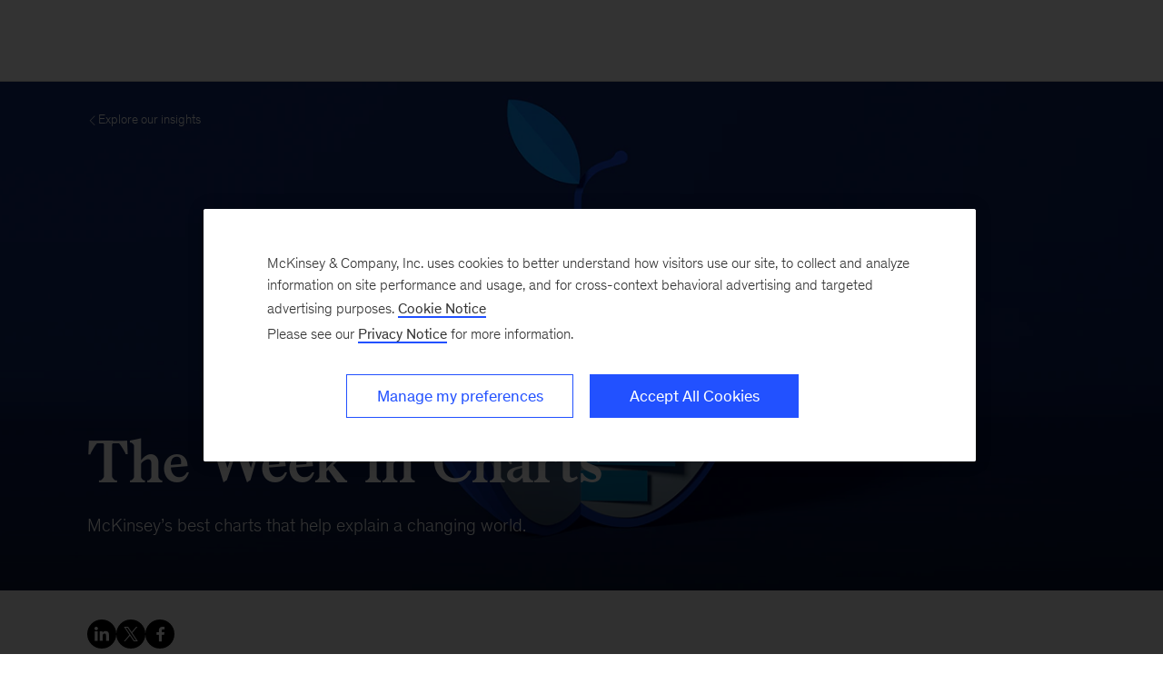

--- FILE ---
content_type: text/html
request_url: https://www.mckinsey.com/featured-insights/week-in-charts
body_size: 9210
content:
<!DOCTYPE html><html dir="ltr" lang="en"><head><meta charSet="utf-8"/><meta name="viewport" content="width=device-width, initial-scale=1.0"/><meta http-equiv="X-UA-Compatible" content="IE=edge"/><script>var McKinsey = {"ArticleTemplate":"","DaysSinceCMSPublication":"153","DisplayDate":"1/8/2026","OriginalPublicationDate":"1/8/2026","SitecoreId":"{B1F45D6B-45E7-47FA-8FB4-83D9F2FA5072}","Title":"The Week in Charts","ArticleType":"","ContentType":"Blog page - Featured Insights","ServerNumber":"","IsPageRestricted":"false","UserID":"","RegistrationDate":"","LoginStatus":"logged_out","JobTitle":"","CompanyName":"","blogTags":null,"enableRegWall":false}; var pageMetaInformation = {"CurrentLanguage":"en","AlternateLanguages":[{"DisplayName":"English","LanguageCode":"en","Url":"/featured-insights/week-in-charts"}],"NavigationLink":"featured-insights","ActiveItemId":"{3B4756D0-2A01-44CA-B37A-B4CA73D83717}","OfficeCode":"","MiniSiteId":""};</script><link rel="icon" href="/favicon.ico"/><link href="https://www.mckinsey.com/redesign/resources/css/styles-rc.css" rel="stylesheet"/><link rel="manifest" href="/manifest.json"/><link rel="dns-prefetch" href="//cdn.dynamicyield.com"/><link rel="dns-prefetch" href="//st.dynamicyield.com"/><link rel="dns-prefetch" href="//rcom.dynamicyield.com"/><link rel="dns-prefetch" href="//cdn.cookielaw.org"/><script id="onetrust-wrapperchecker">function OptanonWrapperChecker() {}</script><script src="https://cdn.cookielaw.org/scripttemplates/otSDKStub.js" data-document-language="true" type="text/javascript" data-domain-script="915b5091-0d7e-44d2-a8c4-cf08267e52fe" async=""></script><link rel="preconnect" href="//assets.adobedtm.com"/><link rel="preconnect" href="//connect.facebook.net"/><link rel="preconnect" href="//static.hotjar.com"/><script>
      (function(w,d,s,l,i){w[l]=w[l]||[];w[l].push({&#x27;gtm.start&#x27;:
      new Date().getTime(),event:&#x27;gtm.js&#x27;});var f=d.getElementsByTagName(s)[0],
      j=d.createElement(s),dl=l!=&#x27;dataLayer&#x27;?&#x27;&amp;l=&#x27;+l:&#x27;&#x27;;j.async=true;j.src=
      &#x27;https://www.googletagmanager.com/gtm.js?id=&#x27;+i+dl;f.parentNode.insertBefore(j,f);
      })(window,document,&#x27;script&#x27;,&#x27;dataLayer&#x27;,&#x27;GTM-NJ7TLQ2W&#x27;);
    </script><link rel="preload" as="font" href="/next-static/fonts/bower/Bower-Bold.woff2" type="font/woff2" crossorigin=""/><link rel="preload" as="font" href="/next-static/fonts/mckinsey-sans/regular/McKinseySans-Regular.woff2" type="font/woff2" crossorigin=""/><link rel="preload" as="font" href="/next-static/fonts/mckinsey-sans/medium/McKinseySans-Medium.woff2" type="font/woff2" crossorigin=""/><link rel="preload" as="font" href="/next-static/fonts/mckinsey-sans/light/McKinseySans-Light.woff2" type="font/woff2" crossorigin=""/><link rel="preload" as="font" href="/next-static/fonts/mckinsey-sans/italic/McKinseySans-Italic.woff2" type="font/woff2" crossorigin=""/><link rel="preload" as="font" href="/next-static/fonts/mckinsey-sans/light-italic/McKinseySans-LightItalic.woff2" type="font/woff2" crossorigin=""/><link rel="preload" as="font" href="/next-static/fonts/mckinsey-sans/medium-italic/McKinseySans-MediumItalic.woff2" type="font/woff2" crossorigin=""/><title>The Week in Charts | McKinsey &amp; Company</title><meta name="apple-itunes-app" content="app-id=674902075"/><link rel="apple-touch-icon" sizes="57x57" href="/next-static/images/mck-touch-icon-57x57.png"/><link rel="apple-touch-icon" sizes="72x72" href="/next-static/images/mck-touch-icon-72x72.png"/><link rel="apple-touch-icon" sizes="114x114" href="/next-static/images/mck-touch-icon-114x114.png"/><link rel="apple-touch-icon" sizes="144x144" href="/next-static/images/mck-touch-icon-144x144.png"/><link rel="apple-touch-icon" sizes="152x152" href="/next-static/images/mck-touch-icon-152x152.png"/><link rel="apple-touch-icon" sizes="167x167" href="/next-static/images/mck-touch-icon-167x167.png"/><link rel="apple-touch-icon" sizes="180x180" href="/next-static/images/mck-touch-icon-180x180.png"/><meta content="no-referrer-when-downgrade" name="referrer"/><meta content="McKinsey &amp; Company" property="og:site_name" name="site_name"/><meta content="The Week in Charts" property="og:title" name="title"/><meta content="McKinsey’s best charts that help explain a changing world." property="og:description" name="description"/><meta content="https://www.mckinsey.com/featured-insights/week-in-charts" name="url" property="og:url"/><meta content="index,follow,all" name="robots"/><meta content="{B1F45D6B-45E7-47FA-8FB4-83D9F2FA5072}" name="sid"/><link href="https://www.mckinsey.com/featured-insights/week-in-charts" rel="canonical"/><meta content="The Week in Charts" name="practice-name"/><meta content="N47" name="practice-code"/><meta content="summary_large_image" name="twitter:card"/><meta content="@mckinsey" name="twitter:site"/><meta content="The Week in Charts" name="twitter:title"/><meta content="McKinsey’s best charts that help explain a changing world." name="twitter:description"/><meta content="https://www.mckinsey.com/~/media/mckinsey/featured%20insights/the%20week%20in%20charts/2022/chart-of-the-day-illustration-hero-1536x864.png?mw=677&amp;car=42:25" name="twitter:image"/><meta content="The Week in Charts" name="twitter:image:alt"/><meta content="The Week in Charts" name="practice-name-newsletter"/><meta content="N47" name="practice-code-newsletter"/><meta content="Blog page - Featured Insights" property="contenttype" name="contenttype"/><meta content="https://www.mckinsey.com/~/media/mckinsey/featured%20insights/the%20week%20in%20charts/2022/chart-of-the-day-illustration-hero-1536x864.png" property="og:image" name="image"/><meta name="next-head-count" content="53"/><link rel="preload" href="/_next/static/css/6298bb4c18cd7c6f.css" as="style"/><link rel="stylesheet" href="/_next/static/css/6298bb4c18cd7c6f.css" data-n-g=""/><link rel="preload" href="/_next/static/css/88c35f99a66a2bb8.css" as="style"/><link rel="stylesheet" href="/_next/static/css/88c35f99a66a2bb8.css" data-n-p=""/><noscript data-n-css=""></noscript><script defer="" nomodule="" src="/_next/static/chunks/polyfills-42372ed130431b0a.js"></script><script src="/_next/static/chunks/webpack.e31ed3b41f37960c.js" defer=""></script><script src="/_next/static/chunks/framework.62282fc85e361b85.js" defer=""></script><script src="/_next/static/chunks/main.611c033b72034316.js" defer=""></script><script src="/_next/static/chunks/pages/_app.97d047ab47436890.js" defer=""></script><script src="/_next/static/chunks/3b1baa31.0e3b3346c460f0de.js" defer=""></script><script src="/_next/static/chunks/7d0bf13e.2321d7d107499027.js" defer=""></script><script src="/_next/static/chunks/4550.312207f480d148d1.js" defer=""></script><script src="/_next/static/chunks/pages/%5B%5B...path%5D%5D.7af192a786114325.js" defer=""></script><script src="/_next/static/YLJv_qd3iqjKxM2i_3-U2/_buildManifest.js" defer=""></script><script src="/_next/static/YLJv_qd3iqjKxM2i_3-U2/_ssgManifest.js" defer=""></script>
<script>(window.BOOMR_mq=window.BOOMR_mq||[]).push(["addVar",{"rua.upush":"false","rua.cpush":"false","rua.upre":"false","rua.cpre":"false","rua.uprl":"false","rua.cprl":"false","rua.cprf":"false","rua.trans":"85f55380d1576460853363c4264ef628","rua.cook":"true","rua.ims":"false","rua.ufprl":"false","rua.cfprl":"false","rua.isuxp":"false","rua.texp":"norulematch","rua.ceh":"false","rua.ueh":"false","rua.ieh.st":"0"}]);</script>
                              <script>!function(a){var e="https://s.go-mpulse.net/boomerang/",t="addEventListener";if("False"=="True")a.BOOMR_config=a.BOOMR_config||{},a.BOOMR_config.PageParams=a.BOOMR_config.PageParams||{},a.BOOMR_config.PageParams.pci=!0,e="https://s2.go-mpulse.net/boomerang/";if(window.BOOMR_API_key="TURRK-8ADJT-WDUC5-TC32E-KV9ND",function(){function n(e){a.BOOMR_onload=e&&e.timeStamp||(new Date).getTime()}if(!a.BOOMR||!a.BOOMR.version&&!a.BOOMR.snippetExecuted){a.BOOMR=a.BOOMR||{},a.BOOMR.snippetExecuted=!0;var i,_,o,r=document.createElement("iframe");if(a[t])a[t]("load",n,!1);else if(a.attachEvent)a.attachEvent("onload",n);r.src="javascript:void(0)",r.title="",r.role="presentation",(r.frameElement||r).style.cssText="width:0;height:0;border:0;display:none;",o=document.getElementsByTagName("script")[0],o.parentNode.insertBefore(r,o);try{_=r.contentWindow.document}catch(O){i=document.domain,r.src="javascript:var d=document.open();d.domain='"+i+"';void(0);",_=r.contentWindow.document}_.open()._l=function(){var a=this.createElement("script");if(i)this.domain=i;a.id="boomr-if-as",a.src=e+"TURRK-8ADJT-WDUC5-TC32E-KV9ND",BOOMR_lstart=(new Date).getTime(),this.body.appendChild(a)},_.write("<bo"+'dy onload="document._l();">'),_.close()}}(),"".length>0)if(a&&"performance"in a&&a.performance&&"function"==typeof a.performance.setResourceTimingBufferSize)a.performance.setResourceTimingBufferSize();!function(){if(BOOMR=a.BOOMR||{},BOOMR.plugins=BOOMR.plugins||{},!BOOMR.plugins.AK){var e="false"=="true"?1:0,t="cookiepresent",n="aokrsxaxhzaas2lbjyda-f-2135ac434-clientnsv4-s.akamaihd.net",i="false"=="true"?2:1,_={"ak.v":"39","ak.cp":"19387","ak.ai":parseInt("285213",10),"ak.ol":"0","ak.cr":11,"ak.ipv":4,"ak.proto":"h2","ak.rid":"406e94bb","ak.r":47358,"ak.a2":e,"ak.m":"a","ak.n":"essl","ak.bpcip":"3.149.25.0","ak.cport":48166,"ak.gh":"23.208.24.234","ak.quicv":"","ak.tlsv":"tls1.3","ak.0rtt":"","ak.0rtt.ed":"","ak.csrc":"-","ak.acc":"","ak.t":"1767984646","ak.ak":"hOBiQwZUYzCg5VSAfCLimQ==4HWEmxXPFWC1zW+XU5l1wsjnLyQ6N0n4I6Szox4dgbSWKamQxIcE/fYceBWdbHYeJDjGDF6d6nH+/ClP/gU6Jqu5snV+hApXFTLIc6iyHLl94HDo7eukViK9tzGBMUkNlJslrgSlWm4H4rP8srWw/Yvf4nLOgtFncacwyp3Xrcnk/isJPMLSA7B0YPN0d2zbrtqepDRyOksMwfpAP+vS51trVVQPuJ0KJyFccFrCb0MlIt06kZ97osiq6gaTfPpkwgXTmfCUzs96fo/w0ubWc9F3NMM6Vu9OmIWTsB2HOl6dioP2c/6e85k2dNkkxLHxZZX5jmEftLloUp4x58KDIczV15Q8acptpLhXWFdPngrULv8GJFTWgIlGYibHMUPVwlVC/kEx5fdAtCHHmc/LvOWXaYdZmkBbKZyWCmSsqZg=","ak.pv":"702","ak.dpoabenc":"","ak.tf":i};if(""!==t)_["ak.ruds"]=t;var o={i:!1,av:function(e){var t="http.initiator";if(e&&(!e[t]||"spa_hard"===e[t]))_["ak.feo"]=void 0!==a.aFeoApplied?1:0,BOOMR.addVar(_)},rv:function(){var a=["ak.bpcip","ak.cport","ak.cr","ak.csrc","ak.gh","ak.ipv","ak.m","ak.n","ak.ol","ak.proto","ak.quicv","ak.tlsv","ak.0rtt","ak.0rtt.ed","ak.r","ak.acc","ak.t","ak.tf"];BOOMR.removeVar(a)}};BOOMR.plugins.AK={akVars:_,akDNSPreFetchDomain:n,init:function(){if(!o.i){var a=BOOMR.subscribe;a("before_beacon",o.av,null,null),a("onbeacon",o.rv,null,null),o.i=!0}return this},is_complete:function(){return!0}}}}()}(window);</script></head><body><div id="__next"><div class="Layout_mck-c-skipbar__ju2FG"><a data-component="mdc-c-link" href="#skipToMain" class="mdc-c-button___U4iY2_7df6cc8 mdc-c-button--primary___Ed-lT_7df6cc8 mdc-c-button--size-medium"><span class="mdc-c-link__label___Pfqtd_7df6cc8">Skip to main content</span></a></div><main class="mck-o-container--outer" data-layer-region="body" role="main" id="skipToMain"><!--$--><style>.global-footer { margin-top: 0; }</style><div><div data-component="mdc-c-module-wrapper" data-module-theme="dark" data-module-background="deep-blue" data-module-category="" class="BlogHero_mck-c-blog-hero__BtTr6"><style></style><div data-component="mdc-c-background-image" class="mdc-c-bg-image___GJdv1_7df6cc8 background-image-blog-default BlogHero_mck-c-blog-hero__bg-container__boFgS"></div><div class="BlogHero_mck-c-blog-hero__gradient__mB4GH"></div><div class="BlogHero_mck-c-blog-hero__wrapper-content__IdPrA BlogHero_mck-c-blog-hero__wrapper-content--card-based__8euzM"><div class="mck-o-container BlogHero_mck-c-blog-hero__full-height__Exl_Y"><div class="mck-o-container--wrapped mck-o-container--mobile-spacing mdc-u-grid mdc-u-grid-col-lg-12 BlogHero_mck-c-blog-hero__inner-content__liHg3"><div class="mdc-u-ts-10 mdc-u-mb-3 mdc-u-grid-col-lg-span-10 BlogHero_mck-c-blog-hero__breadcrumb__Xltz6"><a data-component="mdc-c-link" href="/featured-insights" class="mck-u-screen-only mdc-c-link___lBbY1_7df6cc8 mdc-c-link--secondary___TSFam_7df6cc8"><span data-component="mdc-c-icon" class="mdc-c-icon___oi7ef_7df6cc8 mdc-c-icon--size-sm___2FLYH_7df6cc8 mck-arrow-left-icon"></span><span class="mdc-c-link__label___Pfqtd_7df6cc8"> Explore our insights</span></a></div><div data-component="mdc-c-content-block" class="mdc-c-content-block___7p6Lu_7df6cc8 mdc-u-grid-col-lg-span-10 BlogHero_mck-c-blog-hero__text-content__yZbD8"><div><h1 data-component="mdc-c-heading" class="mdc-c-heading___0fM1W_7df6cc8 mdc-u-ts-1 BlogHero_mck-c-blog-hero__heading__7w8eA"><div>The Week in Charts</div></h1></div><div data-component="mdc-c-description" class="mdc-c-description___SrnQP_7df6cc8 mdc-u-ts-7 mck-u-links-inline BlogHero_mck-c-blog-hero__description__6dGkh"><div>McKinsey’s best charts that help explain a changing world.</div></div></div></div></div></div></div><div class="BlogInstance_mck-c-blog-content__D0d8M"><div class="mck-o-container"><div class="mck-o-container--wrapped mck-o-container--mobile-spacing"><div class="mdc-u-mb-5"><div data-component="mdc-c-link-container" class="mdc-c-link-container___xefGu_7df6cc8 mdc-c-link-container--align-left mdc-c-link-container--display-column___X0HDD_7df6cc8 mdc-u-grid-gutter-md"><a data-component="mdc-c-link" href="#" class="mdc-c-link-icon___SEKyg_7df6cc8" role="button" aria-label="Share on linkedin" data-layer-event-prefix="CTA Link" data-layer-action="click" data-layer-category="share" data-layer-subcategory="social" data-layer-subcategory2="linkedin" data-layer-text="Share on LinkedIn"><span data-component="mdc-c-icon" class="mdc-c-icon___oi7ef_7df6cc8 mdc-c-icon--radial___y3csX_7df6cc8 mdc-c-icon--size-xl___3BEee_7df6cc8 mck-linkedin-thin-icon"></span></a><a data-component="mdc-c-link" href="#" class="mdc-c-link-icon___SEKyg_7df6cc8" role="button" aria-label="Tweet on X" data-layer-event-prefix="CTA Link" data-layer-action="click" data-layer-category="share" data-layer-subcategory="social" data-layer-subcategory2="twitter" data-layer-text="Share on X"><span data-component="mdc-c-icon" class="mdc-c-icon___oi7ef_7df6cc8 mdc-c-icon--radial___y3csX_7df6cc8 mdc-c-icon--size-xl___3BEee_7df6cc8 mck-twitter-icon"></span></a><a data-component="mdc-c-link" href="#" class="mdc-c-link-icon___SEKyg_7df6cc8" role="button" aria-label="Share on facebook" data-layer-event-prefix="CTA Link" data-layer-action="click" data-layer-category="share" data-layer-subcategory="social" data-layer-subcategory2="facebook" data-layer-text="Share on Facebook"><span data-component="mdc-c-icon" class="mdc-c-icon___oi7ef_7df6cc8 mdc-c-icon--radial___y3csX_7df6cc8 mdc-c-icon--size-xl___3BEee_7df6cc8 mck-facebook-thin-icon"></span></a></div></div></div></div></div></div><!--/$--></main></div><script id="__NEXT_DATA__" type="application/json">{"props":{"pageProps":{"locale":"en","sitecoreContext":{"route":{"name":"Week in charts","displayName":"Week in charts","fields":null,"databaseName":"web","deviceId":"fe5d7fdf-89c0-4d99-9aa3-b5fbd009c9f3","itemId":"b1f45d6b-45e7-47fa-8fb4-83d9f2fa5072","itemLanguage":"en","itemVersion":3,"layoutId":"ae753eb4-a035-40b4-83bf-4b4438df6742","templateId":"d47350b4-752d-4aeb-9f9e-0478ac2a95eb","templateName":"Blog Instance","placeholders":{"jss-main":[{"uid":"7a88eca8-1358-4407-aa10-2a4028c35391","componentName":"BlogInstance","dataSource":"","fields":{"data":{"blogInstance":{"title":{"jsonValue":{"value":"The Week in Charts"}},"disableInfiniteScroll":{"boolValue":false},"sEOTitle":{"value":""},"description":{"jsonValue":{"value":"McKinsey’s best charts that help explain a changing world."}},"sEODescription":{"value":""},"contentType":{"targetItem":{"displayName":"Blog page - Featured Insights"}},"blogTheme":{"targetItem":{"displayName":"Card based"}},"hideShareTools":{"boolValue":false},"heroImage":{"alt":"\"\"","src":"/~/media/mckinsey/featured insights/the week in charts/2022/chart-of-the-day-illustration-hero-1536x864.png","description":""},"thumbnailImage":{"src":"/~/media/mckinsey/featured insights/the week in charts/2022/chart-of-the-day-illustration-thumb-1536x1536.png"},"heroImageTopOffset":{"value":""},"horizontalCropPosition":{"targetItem":{"displayName":"Center"}},"heroBackgroundColor":{"targetItem":{"displayName":"Deep Blue"}},"heroImageRenderStyle":{"targetItem":{"displayName":"Full Height Hero"}},"hidePromoBar":{"boolValue":false},"browseOptions":{"targetItems":[{"displayName":"Date"},{"displayName":"Topic"}]},"_1clickSubscription":{"targetItems":[{"displayName":"The Week in Charts"}]},"selectedModalSubscriptions":{"targetItems":[]},"promoBarTitle":{"value":"Subscribe to The Week in Charts"},"promoBarDescription":{"value":"Our best data-driven visuals, delivered to your inbox each Saturday"},"promoBarCallToActionLink":{"queryString":null,"className":"btn","anchor":null,"linkType":"internal","url":"/featured-insights/week-in-charts","text":"Explore our insights","targetItem":{"name":"Week in charts"}},"promoBarRenderStyle":{"targetItem":{"displayName":"Left"}},"parent":{"title":{"value":"Explore our insights"},"url":{"path":"/featured-insights"}}}}}}]}},"itemId":"b1f45d6b-45e7-47fa-8fb4-83d9f2fa5072","pageEditing":false,"site":{"name":"website"},"pageState":"normal","language":"en","pageMetaData":{"alternateLanguages":[{"languageCode":"en","displayName":"English","url":"/featured-insights/week-in-charts"}],"currentLanguage":"en","navigationLink":"featured-insights","activeItemId":"{3B4756D0-2A01-44CA-B37A-B4CA73D83717}","miniSiteId":"","officeCode":"","officeDisplayName":"","subscriptionPracticeData":[{"key":"practice-name-newsletter","value":"The Week in Charts"},{"key":"practice-code-newsletter","value":"N47"}],"isAlaisedPage":false,"originalHostName":"www.mckinsey.com","updatedDate":"2025-08-08T01:35:47Z","createdDate":"2022-02-25T16:18:52Z","practice":{"isDefaultPractice":false,"name":"The Week in Charts","code":"N47","stickyTitle":"Sign up for The Week in Charts newsletter ","stickySubtitle":"Get a roundup of our top charts of the week, delivered Saturdays","previewLink":"\u003clink linktype=\"media\" target=\"\" id=\"{658F3395-1D69-471A-AFB2-96B66763F722}\" /\u003e","previewLinkLabel":"Preview","description":null,"descriptionText":"All the week’s data that’s fit to visualize","frequency":"Weekly","regFormTitle":null},"url":"/featured-insights/week-in-charts","isCareersPage":false,"officePath":"","hideAppPromo":false,"isAlumniURL":false,"isAlumniItemAccessable":false,"accessRoles":["sitecore\\GlobalOfficeEditor","Insights\\ClientLink","sitecore\\McKinseyAllAccess","Insights\\InsightsMedia","Offices\\Everyone","Insights\\InsightsAllAccess","extranet\\Everyone","Offices\\AngolaAllAccess","Offices\\SwitzerlandAllAccess","Offices\\KoreaAllAccess","Offices\\PortugalAllAccess","Offices\\DenmarkAllAccess","Offices\\FranceAllAccess","Offices\\UKIrelandAllAccess","Offices\\SouthAfricaAllAccess","Offices\\RussiaAllAccess","Offices\\SpainAllAccess","Offices\\JapanAllAccess","Offices\\NigeriaAllAccess","Offices\\FinlandAllAccess","mcce\\editor","sitecore\\ClientLinkAccess","sitecore\\AboutUsAuthor","sitecore\\Temp role","Offices\\JPOAuthor","Offices\\AsiaAuthor","sitecore\\FutureOfWorkBlogAuthor","Offices\\ChinaAuthor","Practices\\OPSPracticeAuthor"],"accessUsers":["AlumniCenter\\Alumni","extranet\\Anonymous","AlumniCenter\\FirmmemberAdmin","GSAAuthenticated\\Anonymous","extranet\\authenticated","AlumniCenter\\Firmmember","AlumniCenter\\CorporateRecruiter","sitecore\\ServicesAPI","sitecore\\MelanieColton","sitecore\\justtestuser","sitecore\\jeffrey_acevedo","sitecore\\david_gomes","sitecore\\sso_jeyachandran_k","Insights\\Amy_Swan","sitecore\\Kelly_McLaughlin","sitecore\\Santoshini_Allamsetty","sitecore\\sujatha_victor","Insights\\Vasudha_Gupta","sitecore\\Preethi_Bandi","sitecore\\Mohammed_Irshad_K","Offices\\dominic_baumann","Practices\\Kim_Simoniello","sitecore\\Elissa_Bandler","sitecore\\dalexander","Offices\\adrian_zebib","sitecore\\lauren_meling","Offices\\thomas_farrar","Practices\\chris_depin","Careers\\Andrea_Tabares"],"itemInfo":{"id":"b1f45d6b-45e7-47fa-8fb4-83d9f2fa5072","fullPath":"/sitecore/content/McKinsey/Home/Featured Insights/Week in charts","templateName":"Blog Instance","templateID":"d47350b4-752d-4aeb-9f9e-0478ac2a95eb"}},"defaultSettings":{"McKinsey Quarterly":"\u003cem\u003eMcKinsey Quarterly\u003c/em\u003e","FacebookCID":"soc-web","LinkedInCID":"soc-web","TwitterCID":"soc-web","Home Page SEO Details":{"Description":"McKinsey \u0026 Company is the trusted advisor and counselor to many of the world's most influential businesses and institutions.","Image_Url":"/~/media/images/global/seoimageplaceholder.jpg","Image_Alt":""}},"alumniDatalayerChunk":"static/chunks/alumnidatalayer.899ead19a4f2074b.js"},"componentProps":{},"notFound":false},"__N_PREVIEW":true,"__N_SSP":true},"page":"/[[...path]]","query":{"timestamp":"1767861597905","path":["featured-insights","week-in-charts"]},"buildId":"YLJv_qd3iqjKxM2i_3-U2","runtimeConfig":{"CONFIG_ENV":"production","CURRENT_ENV":"production","PUBLIC_URL":"https://www.mckinsey.com","PUBLIC_CMS_URL":"https://cms-prod.mckinsey.com","RECAPTCHA_V3_KEY":"6LdC5twSAAAAAF0dePIbY_ckeF05mKdYYJXn7uTg","INVISIBLE_RECAPTCHA_KEY":"6LcWCs0UAAAAAEik2NaGkfGH8mGHo1ThxIt-qUoE","CF_TURNSTILE_KEY":"0x4AAAAAACA2h2tXtNLvFJDI","USER_SERVICE_API_HOST":"https://prd-api.mckinsey.com","MOBILE_SERVICES_HOST":"https://mobileservices.mckinsey.com","SEARCH_SERVICE_API_HOST":"https://mckapi.mckinsey.com","OT_DATA_DOMAIN_SCRIPT_COM":"915b5091-0d7e-44d2-a8c4-cf08267e52fe","OT_DATA_DOMAIN_SCRIPT_DE":"13f50396-9d33-4d95-ba3e-1f108fa91009","OT_DATA_DOMAIN_SCRIPT_BR":"679eae24-1d5c-4f33-8aae-b35aa8269966","OT_DATA_DOMAIN_SCRIPT_DOT_ORG":"01948ca8-9875-787b-9448-727b93c03255","OT_DATA_DOMAIN_SCRIPT_KARRIERE":"01983cd9-6ff7-7d6d-8d5f-c489813d9659-test","ADOBE_LAUNCH":"a400cfbb2fd3","BCOV_POLICY":"[base64]","sitecoreApiHost":"https://prod.mckinsey.com","FB_APP_ID":"1382278882079245","ARTICLE_API_HOST":"https://prd-api.mckinsey.com","SITECORE_FORMS_SERVICES_API_HOST":"https://prd-api.mckinsey.com","FEATURE_TOGGLES":"{\"stack_adapt_pixel\": false, \"article_seo_schema\":true, \"remember_me\": true, \"gql_promo_banner\": true, \"gql_highlight_bar\": true, \"gql_ceros_placeholder\": true, \"gql_two_up_medium\": true, \"gql_hero_with_partnership_mark\": true, \"gql_brightcove_gallery\": true, \"gql_one_up_medium\": true, \"gql_promo_bar_with_quote\": true, \"gql_fifty_fifty_hero\": true, \"gql_enhanched_hero\": true, \"gql_two_up_small\": true, \"gql_general_up\": true, \"gql_full_bleed_hero\": true, \"passwordless_login_enabled\": true, \"sso_enabled\": true, \"article_id\": \"\", \"personalisation_enabled\":true, \"hide_student_sticky_footer\":true, \"email_domain_validation_enabled\":true, \"enable_cid_cookie_qp\": true, \"otp_verification_enabled\": true, \"article_ratings_enabled\": true, \"article_ratings_enabled_mobile\": true, \"disable_profile_for_alumni\": true, \"firm_sso_enabled\": true, \"block_head_requests\": true, \"use_new_chatbot_toggle_mode\": true, \"enable_turnstile_for_article_ratings\": true}","HEADER_SCRIPT_HASH":"abcd1234","OKTA_AUTH_CLIENT_ID":"0oa8ppb3ypQ8uOI8y697","OKTA_AUTH_ISSUER":"https://dotcomidp.mckinsey.com/oauth2/aus2byav0jTElyFDD697/","AUTO_REDIRECTION_DURATION":"5","LINKEDIN_IDP":"0oaecyj1byxnfrfFk697","APPLE_IDP":"0oaeg2lxy6mq4PX5F697","GOOGLE_IDP":"0oaeczfkb03XL3E4O697","FIRM_SSO_IDP":"0oannwofycK193SNs697","ALUMNI_BASE_API_URL":"https://gateway.mckinsey.com/:apiKey/v1","ALUMNI_AUTHENTICATE_API_URL":"https://ac3-okta-auth.mckinsey.com/authenticate","ALUMNI_OKTA_URL":"https://mckinsey.okta.com/app/mckinsey_ac3_1/exk1slverqoqR80wm2p7/sso/saml","ALUMNI_OKTA_ENABLED":"true","GOOGLE_MAP_API_KEY":"AIzaSyDqrGDNMDjy9pXHkMf-_Ut33LoC725GSe4","AWS_GATEWAY":"https://gateway.mckinsey.com","AWS_API_GATEWAY_ID":"283ao0jjs3","AWS_PERSONALIZATION_TRACKING_ID":"0e6bebf6-33df-48c3-a0ab-31dc0a18f583","AWS_PERSONALIZATION_CID":"recommendations-onw-onw-mck-mck-art-2410-v1-user-ext-web","EVENTS_MODULE_CARDS_COUNT":"8","RECOMMENDATIONS_OFFER_ACTIVITY":"Article Recommendations","API_HOST_GLOBAL_SEARCH_SERVICE":"//ext-dev-api.intranet.mckinsey.com","API_HOST_GLOBAL_SEARCH_EXTERNALIZED_SERVICE":"//qa-gateway.mckinsey.com","GLOBAL_SEARCH_API_GATEWAY_ID":"71qukdib8i","SITEDATA_EXPIRATION_TIME":"","GLOBAL_SEARCH_CACHED_PAGES_COUNT":"2","POOOL_APP_ID":"BZ1WZ-B4DFH-1KOX2-T7O8K"},"isFallback":false,"isExperimentalCompile":false,"gssp":true,"locale":"en","locales":["en","da-DK"],"defaultLocale":"en","isPreview":true,"scriptLoader":[]}</script><noscript><iframe title="Google Tag Manager" src="https://www.googletagmanager.com/ns.html?id=GTM-NJ7TLQ2W" height="0" width="0" style="display:none;visibility:hidden"></iframe></noscript><script type="text/javascript"  src="/Cse7XvCgJhlIW/nmj5/NBiHZQiU-U/EGfacNDXSNbhXm7Qwa/GgwNV3ll/Mx01Kko/DKjQB"></script></body></html>

--- FILE ---
content_type: text/css
request_url: https://www.mckinsey.com/_next/static/css/88c35f99a66a2bb8.css
body_size: 54017
content:
@keyframes StickyFooter_slide-down__Yj5To{
0%{top:-5.5rem}

100%{top:0}}

.StickyFooter_mck-c-sticky-footer__already-started__tNIg7{opacity:1;transition:opacity 1s}

.StickyFooter_mck-c-sticky-footer__in-page__yg5lP{overflow:hidden}

.StickyFooter_mck-c-sticky-footer__in-page__yg5lP .StickyFooter_mck-c-sticky-footer__container__JA5R3{display:grid;grid-row-gap:var(--mdc-size-spacing-24);justify-content:center;text-align:center;padding:var(--mdc-size-spacing-32) 0 var(--mdc-size-spacing-24);padding:var(--mdc-size-spacing-64) 0 var(--mdc-size-spacing-72) !important;transition:transform 600ms linear,opacity 1s linear;transform:translateY(100%)}

.StickyFooter_mck-c-sticky-footer__in-page__yg5lP .StickyFooter_mck-c-sticky-footer__container--down__W0ZpJ{transform:translateY(-100%)}

.StickyFooter_mck-c-sticky-footer__in-page__yg5lP .StickyFooter_mck-c-sticky-footer__container--visible__1OFuk{min-height:17.5rem;transform:none !important}

.StickyFooter_mck-c-sticky-footer__sticky-default__t1Civ{position:fixed;bottom:0;width:100vw;transition:bottom .4s,visibility .5s;z-index:var(--mdc-zindex-4)}

.StickyFooter_mck-c-sticky-footer__sticky-default__t1Civ .StickyFooter_mck-c-sticky-footer__container__JA5R3{display:grid;grid-row-gap:var(--mdc-size-spacing-24);justify-content:center;text-align:center;padding:var(--mdc-size-spacing-32) 0 var(--mdc-size-spacing-24);grid-row-gap:var(--mdc-size-spacing-16)}

.StickyFooter_mck-c-sticky-footer__sticky-minimal__0gmph,.StickyFooter_mck-c-sticky-footer__sticky-minimal-top__nVCtt{position:fixed;bottom:0;width:100vw;transition:bottom .4s,visibility .5s;z-index:var(--mdc-zindex-4);bottom:calc(-1*var(--mdc-size-spacing-48))}

.StickyFooter_mck-c-sticky-footer__sticky-minimal__0gmph .StickyFooter_mck-c-sticky-footer__container__JA5R3,.StickyFooter_mck-c-sticky-footer__sticky-minimal-top__nVCtt .StickyFooter_mck-c-sticky-footer__container__JA5R3{display:grid;grid-row-gap:var(--mdc-size-spacing-24);justify-content:center;text-align:center;padding:var(--mdc-size-spacing-32) 0 var(--mdc-size-spacing-24)}

.StickyFooter_mck-c-sticky-footer__sticky-minimal__0gmph .StickyFooter_mck-c-sticky-footer__container__JA5R3 .StickyFooter_mck-c-sticky-footer__already-started__tNIg7,.StickyFooter_mck-c-sticky-footer__sticky-minimal-top__nVCtt .StickyFooter_mck-c-sticky-footer__container__JA5R3 .StickyFooter_mck-c-sticky-footer__already-started__tNIg7{opacity:0;visibility:hidden}

.StickyFooter_mck-c-sticky-footer__sticky-minimal-top__nVCtt{bottom:unset;animation:StickyFooter_slide-down__Yj5To .4s forwards}

.StickyFooter_mck-c-sticky-footer__hidden__jAQaS{position:fixed;bottom:0;width:100vw;transition:bottom .4s,visibility .5s;z-index:var(--mdc-zindex-4);bottom:-10rem;visibility:hidden}

.StickyFooter_mck-c-sticky-footer__hidden__jAQaS .StickyFooter_mck-c-sticky-footer__container__JA5R3{display:grid;grid-row-gap:var(--mdc-size-spacing-24);justify-content:center;text-align:center;padding:var(--mdc-size-spacing-32) 0 var(--mdc-size-spacing-24)}

.StickyFooter_mck-c-sticky-footer__jobs-text-heading__ka3sL{font-weight:var(--mdc-font-weight-regular) !important;padding:0;margin:0;letter-spacing:inherit;text-transform:none}

.StickyFooter_mck-c-sticky-footer__jobs-text-heading__ka3sL .StickyFooter_mck-c-sticky-footer__jobs-text__mM5fm{display:inline-grid;grid-template-columns:auto auto;grid-gap:var(--mdc-size-spacing-8)}

.StickyFooter_mck-c-sticky-footer__jobs-text-heading__ka3sL .StickyFooter_mck-c-sticky-footer__jobs-text__mM5fm span:hover::before{color:inherit}
.UpModule_mck-c-up__wtA3v{display:grid;grid-gap:var(--mdc-size-spacing-40);gap:var(--mdc-size-spacing-40)}

.UpModule_mck-c-up__header__RhRiz{display:grid;grid-gap:var(--mdc-size-spacing-32);gap:var(--mdc-size-spacing-32)}

@media(min-width: 768px){
.UpModule_mck-c-up__header-dek-container__Fsdj3{width:75%}

.UpModule_mck-c-up__header-dek-container--center-aligned__5amFh{margin:0 auto}

.UpModule_mck-c-up__header-dek-container--is-full-width__WE0wU{width:100%}}

@media(min-width: 1180px){
.UpModule_mck-c-up__dek--center-aligned__gOpbD{margin:0 auto}}

.UpModule_mdc-c-heading--title__7a_5F{margin-bottom:0}
.StickyFooter_mck-c-sticky-footer__gL0Qx{padding-top:0 !important;padding-bottom:0 !important}

.StickyFooter_mck-c-sticky-footer--render-with-footer__T4wHw{margin-top:var(--mdc-size-spacing-64);margin-bottom:-4rem}
.Layout_mck-c-skipbar__ju2FG{position:absolute;top:calc(var(--mdc-size-spacing-72)*-1);width:100%;height:var(--mdc-size-spacing-72);background-color:var(--mdc-color-neutral-gray-06);display:flex;align-items:center}

[dir="ltr"] .Layout_mck-c-skipbar__ju2FG{left:0;padding-left:var(--mdc-size-spacing-64)}

[dir="rtl"] .Layout_mck-c-skipbar__ju2FG{right:0;padding-right:var(--mdc-size-spacing-64)}

.Layout_mck-c-skipbar__ju2FG:focus-within{top:0;z-index:var(--mdc-zindex-10)}
.LinkListItems_mck-c-ll-items__list__rkjx0{padding:0;margin:0;list-style:none;font-size:var(--mdc-size-font-18);line-height:var(--mdc-size-line-height-28)}

@media(min-width: 768px){
.LinkListItems_mck-c-ll-items__list__rkjx0{column-count:3}}

@container (max-width: 479px){
.LinkListItems_mck-c-ll-items__list__rkjx0{column-count:auto}}

.LinkListItems_mck-c-ll-items__list__rkjx0 li{margin-bottom:var(--mdc-size-spacing-16)}

.LinkListItems_mck-c-ll-items__list__rkjx0 li span{-webkit-text-decoration-color:var(--mdc-color-palette-electric-blue);text-decoration-color:var(--mdc-color-palette-electric-blue)}
:root .ThreeUpLinkList_mck-c-3ull__60rkS,[data-module-theme=light] .ThreeUpLinkList_mck-c-3ull__60rkS{--top-border-color: var(--mdc-color-neutral-gray-54)}

[data-module-theme=dark] .ThreeUpLinkList_mck-c-3ull__60rkS{--top-border-color: var(--mdc-color-neutral-black)}

.ThreeUpLinkList_mck-c-3ull__60rkS h2{border-color:var(--top-border-color)}

.ThreeUpLinkList_mck-c-3ull__2ull__o1UJg{margin-bottom:var(--mdc-size-spacing-8)}

@media(min-width: 1180px){
.ThreeUpLinkList_mck-c-3ull__2ull__o1UJg{margin-bottom:var(--mdc-size-spacing-32)}}
.Accordion_mck-c-accordion__7mGHf{container:accordion/inline-size}

.Accordion_mck-c-accordion--is-inline-module__volKW{padding:0 var(--mdc-size-spacing-8)}

@media(min-width: 768px){
.Accordion_mck-c-accordion--is-inline-module__volKW{padding:0 var(--mdc-size-spacing-32)}}

@container (min-width: 768px){
.Accordion_mck-c-accordion__item__UnnUM>div{padding:0 10% var(--mdc-size-spacing-56)}}

@container (min-width: 768px){
.Accordion_mck-c-accordion__item--full-width-content__itnMO>div{padding:0}}

.Accordion_mck-c-accordion__item__UnnUM :hover .Accordion_mck-c-accordion__item-title__LRMVd{color:var(--mdc-color-palette-electric-blue)}

.Accordion_mck-c-accordion__inline-modules-content__rzvwu div[class*=mck-o-md-center],.Accordion_mck-c-accordion__inline-modules-content__rzvwu div[class*=mck-o-lg-center],.Accordion_mck-c-accordion__inline-modules-content__rzvwu div[class*=full-width],.Accordion_mck-c-accordion__inline-modules-content__rzvwu div[class*=fullwidth],.Accordion_mck-c-accordion__inline-modules-content__rzvwu div[class*=edge-to-edge]{margin-left:0;margin-right:0;width:100%}

[dir="ltr"] .Accordion_mck-c-accordion__inline-modules-content__rzvwu div[class*=right-span]{margin-right:0 !important}

[dir="rtl"] .Accordion_mck-c-accordion__inline-modules-content__rzvwu div[class*=right-span]{margin-left:0 !important}

[dir="ltr"] .Accordion_mck-c-accordion__inline-modules-content__rzvwu div[class*=left-span]{margin-left:0 !important}

[dir="rtl"] .Accordion_mck-c-accordion__inline-modules-content__rzvwu div[class*=left-span]{margin-right:0 !important}

.Accordion_mck-c-accordion__inline-modules-content__rzvwu div[class*=mck-c-pullquote]{width:100%;margin-top:var(--mdc-size-spacing-32) !important}
.Audio_mck-c-audio__iframe__TaK42{margin-bottom:var(--mdc-size-spacing-24)}

.Audio_mck-c-audio__player__CY7EX{display:grid;grid-gap:var(--mdc-size-spacing-16);gap:var(--mdc-size-spacing-16);grid-template-columns:-webkit-min-content 1fr -webkit-min-content;grid-template-columns:min-content 1fr min-content;align-items:center;width:100%;margin-bottom:var(--mdc-size-spacing-24)}

.Audio_mck-c-audio__scrubber__4L0PX{height:var(--mdc-size-spacing-40);position:relative;width:100%;display:flex;align-items:center}

.Audio_mck-c-audio__bar__SKrLr,.Audio_mck-c-audio__buffer__rMP3f{background-color:var(--mdc-color-neutral-gray-30);display:block;height:calc(var(--mdc-size-spacing-4)/2);width:100%;border-radius:var(--mdc-size-border-radius-2)}

.Audio_mck-c-audio__slider__QUDIu{background-color:var(--mdc-color-palette-electric-blue);display:block;height:var(--mdc-size-spacing-24);position:absolute;width:var(--mdc-size-spacing-4);border-radius:var(--mdc-size-border-radius-4)}

[dir="ltr"] .Audio_mck-c-audio__slider__QUDIu{left:0;margin-left:calc(-1*var(--mdc-size-spacing-4)/2);transform:translateX(-50%)}

[dir="rtl"] .Audio_mck-c-audio__slider__QUDIu{right:0;margin-right:calc(-1*var(--mdc-size-spacing-4)/2);transform:translateX(50%)}

.Audio_mck-c-audio__time__dX5EO{display:inline-flex;align-items:center}

.Audio_mck-c-audio__time-label__z7H4J{font-size:var(--mdc-size-font-14);line-height:var(--mdc-size-line-height-20)}
.HorizontalRule_mck-c-hr__divider__KRLLZ{display:flex;align-items:center;text-align:center;gap:var(--mdc-size-spacing-24)}

.HorizontalRule_mck-c-hr__divider--no-text__SC8Pd{gap:0}

.HorizontalRule_mck-c-hr__divider__KRLLZ::after,.HorizontalRule_mck-c-hr__divider__KRLLZ::before{height:1px;width:auto;background-color:var(--hero-text);content:"";flex-grow:1}

.HorizontalRule_mck-c-hr__divider--gray__WbRme::before,.HorizontalRule_mck-c-hr__divider--gray__WbRme::after{background-color:var(--mdc-color-neutral-gray-30)}
.SaveUnsaveContainer_save-tooltip-container__AykN7 .save-tooltip[data-reach-tooltip]{z-index:var(--mdc-zindex-10)}

.SaveUnsaveContainer_save-tooltip-container__AykN7 .save-tooltip[role="tooltip"]{z-index:var(--mdc-zindex-10);transform:translateY(calc(-1 * var(--mdc-size-spacing-4)))}

.SaveUnsaveContainer_save-tooltip-container__AykN7 [data-reach-tooltip].save-tooltip{z-index:var(--mdc-zindex-10)}
.GenericItem_mck-c-generic-item__h9uje{position:relative}

.GenericItem_mck-c-generic-item__h9uje .GenericItem_mck-c-generic-item__image--with-overlay__2uwjW{position:relative}

.GenericItem_mck-c-generic-item--with-hover-effect__hCQKT::before{background-color:var(--mdc-color-neutral-white);content:"";display:block;position:absolute;opacity:0;transition:opacity .6s;pointer-events:none;top:calc(var(--mdc-size-spacing-16)*-1);width:calc(100% + var(--mdc-size-spacing-32));height:calc(100% + var(--mdc-size-spacing-32))}

[dir="ltr"] .GenericItem_mck-c-generic-item--with-hover-effect__hCQKT::before{left:calc(var(--mdc-size-spacing-16)*-1)}

[dir="rtl"] .GenericItem_mck-c-generic-item--with-hover-effect__hCQKT::before{right:calc(var(--mdc-size-spacing-16)*-1)}

.GenericItem_mck-c-generic-item--with-hover-effect__hCQKT[data-module-theme=light]::before{opacity:1;background-color:var(--mdc-color-neutral-white)}

@media(min-width: 768px){
.GenericItem_mck-c-generic-item--with-hover-effect__hCQKT:hover::before{opacity:1;box-shadow:var(--mdc-elevation-16)}}

.GenericItem_mck-c-generic-item--with-hover-effect__hCQKT .GenericItem_mck-c-generic-item__image__q_SlN a{display:block}

.GenericItem_mck-c-generic-item--with-hover-effect__hCQKT .GenericItem_mck-c-generic-item__image__q_SlN,.GenericItem_mck-c-generic-item--with-hover-effect__hCQKT .GenericItem_mck-c-generic-item__video-component__27pLg,.GenericItem_mck-c-generic-item--with-hover-effect__hCQKT .GenericItem_mck-c-generic-item__content__W9wyw{z-index:var(--mdc-zindex-2)}

.GenericItem_mck-c-generic-item--with-save-container__lKASG{height:100%;grid-template-rows:auto 1fr}

@media(min-width: 768px){
.GenericItem_mck-c-generic-item--1by4__qLl5S{grid-template-columns:1fr 4fr}

.GenericItem_mck-c-generic-item--1by1__FKduA{grid-template-columns:1fr 1fr}}

@media(min-width: 1180px){
.GenericItem_mck-c-generic-item--1by4-above-desktop__LyR0R{grid-template-columns:1fr 4fr}

.GenericItem_mck-c-generic-item--1by1-above-desktop__JJuNn{grid-template-columns:1fr 1fr}}

.GenericItem_mck-c-generic-item__display-date__79HZa{font-style:italic}

.GenericItem_mck-c-generic-item__description--with-date__owF0m{display:inline}

.GenericItem_mck-c-generic-item__background-video-wrapper__RI_nB{position:relative}

.GenericItem_mck-c-generic-item__background-video__04mXF{width:100%}

.GenericItem_mck-c-generic-item__h9uje [class*="mdc-c-link-container___"]{margin-top:var(--mdc-size-spacing-8)}

.GenericItem_mck-c-generic-item__image-overlay__oWnbE{position:absolute;bottom:0;height:var(--mdc-size-spacing-24);width:100%;z-index:var(--mdc-zindex-1);background-color:var(--mdc-color-palette-electric-blue);display:flex;justify-content:center;align-items:center;color:var(--mdc-color-neutral-white);font-size:var(--mdc-size-font-14);line-height:var(--mdc-size-line-height-20);font-weight:var(--mdc-font-weight-regular)}

.GenericItem_mck-c-generic-item__save-container__LZDej{position:relative;align-self:flex-end;padding-bottom:var(--mdc-size-spacing-4)}

.GenericItem_mck-c-generic-item__save-container__LZDej div[role=menu]{z-index:var(--mdc-zindex-20)}
.ContentHeader_mck-c-content-header__eyebrow__8OrBc{padding-bottom:var(--mdc-size-spacing-4)}

.ContentHeader_mck-c-content-header__eyebrow--divider___WNpY{padding-bottom:var(--mdc-size-spacing-16);border-bottom:var(--mdc-size-border-width-1) solid var(--mdc-color-neutral-gray-30);margin-bottom:var(--mdc-size-spacing-16)}
.Ceros_mck-c-ceros-section__Wpphq{position:relative;overflow:scroll;-webkit-overflow-scrolling:touch}

.Ceros_mck-c-ceros-holder__umE_f{display:block;position:relative}

.Ceros_mck-c-ceros-holder__ceros-experience-holder__3lDpf{width:auto;min-width:var(--mdc-size-border-width-1);min-height:var(--mdc-size-border-width-1);height:0;inset:0;margin:0;border:0 none;box-sizing:initial}

@media(max-width: 1179px){
.Ceros_mck-c-ceros-holder__ceros-experience-holder__3lDpf{position:relative;overflow-y:hidden}}

.Ceros_mck-c-ceros-holder__ceros-experience__3Q4Mt{position:absolute;min-width:100%;min-height:100%;height:var(--mdc-size-border-width-1);width:var(--mdc-size-border-width-1);inset:0;margin:0;padding:0;border:0 none;box-sizing:initial}

@media(max-width: 1179px){
.Ceros_mck-c-ceros-holder__ceros-experience__3Q4Mt{overflow-y:hidden}}

.Ceros_mck-c-ceros-holder__umE_f iframe{border:none}

@media(min-width: 1180px){
.Ceros_mck-c-ceros-section__Wpphq{overflow:hidden}}
[dir="ltr"] .Disruptor1Up_mck-c-disruptor1up__image__tMo9r{padding-right:var(--mdc-size-spacing-24)}

[dir="rtl"] .Disruptor1Up_mck-c-disruptor1up__image__tMo9r{padding-left:var(--mdc-size-spacing-24)}

.Disruptor1Up_mck-c-disruptor1up__content--links__Rag8E{margin-top:var(--mdc-size-spacing-16)}
.Factoid_mck-c-factoid__IK3O1{margin-top:var(--mdc-size-spacing-64);position:relative}

.Factoid_mck-c-factoid__content-wrapper__VL5ff{position:relative;z-index:var(--mdc-1)}

.Factoid_mck-c-factoid--is-background-image-available__oL064{padding-top:var(--mdc-size-spacing-32);padding-bottom:var(--mdc-size-spacing-32)}

@media(min-width: 768px){
.Factoid_mck-c-factoid--is-background-image-available__oL064{padding-top:var(--mdc-size-spacing-48);padding-bottom:var(--mdc-size-spacing-48)}}

@media(min-width: 1180px){
.Factoid_mck-c-factoid--is-background-image-available__oL064{padding-top:var(--mdc-size-spacing-64);padding-bottom:var(--mdc-size-spacing-64)}}

.Factoid_mck-c-factoid--inline-module__SVrGI{margin-top:var(--mdc-size-spacing-32) !important}

.Factoid_mck-c-factoid__background-image__MduPg{top:0;position:absolute;width:100% !important}

[dir="ltr"] .Factoid_mck-c-factoid__background-image__MduPg{left:0}

[dir="rtl"] .Factoid_mck-c-factoid__background-image__MduPg{right:0}

.Factoid_mck-c-factoid__cta__588xu{position:relative;z-index:var(--mdc-1)}

.Factoid_mck-c-factoid__items-wrapper__HN7B6{position:relative}

@media(max-width: 479px){
.Factoid_mck-c-factoid__items-wrapper__HN7B6{grid-gap:var(--mdc-size-spacing-80) !important}}

@media(max-width: 479px){
.Factoid_mck-c-factoid__items-wrapper--mobile-grid__6cTap{grid-gap:var(--mdc-size-spacing-48) !important}}

.Factoid_mck-c-factoid__section-title-wrapper__BvzRO{position:relative}

.Factoid_mck-c-factoid__section-title-wrapper--is-background-image-available__cvpzP{color:var(--mdc-color-neutral-white)}
:root .FactoidItem_mck-c-factoid-item__0h8db,[data-module-theme=light] .FactoidItem_mck-c-factoid-item__0h8db{--separator-color: var(--mdc-color-neutral-gray-54)}

[data-module-theme=dark] .FactoidItem_mck-c-factoid-item__0h8db{--separator-color: var(--mdc-color-neutral-white)}

.FactoidItem_mck-c-factoid-item__0h8db{padding:var(--mdc-size-spacing-64) 0;word-break:break-word;position:relative;z-index:var(--mdc-zindex-1);height:100%}

.FactoidItem_mck-c-factoid-item--with-separator__CP8EI:not(:first-child)::before{content:"";position:absolute;top:calc(-1*(var(--mdc-size-spacing-80) - 1px)/2);height:1px;width:100%;background:var(--separator-color);visibility:visible}

[dir="ltr"] .FactoidItem_mck-c-factoid-item--with-separator__CP8EI:not(:first-child)::before{left:0}

[dir="rtl"] .FactoidItem_mck-c-factoid-item--with-separator__CP8EI:not(:first-child)::before{right:0}

@media(min-width: 768px){
.FactoidItem_mck-c-factoid-item--with-separator__CP8EI:not(:first-child)::before{top:0;height:100%;width:1px}

[dir="ltr"] .FactoidItem_mck-c-factoid-item--with-separator__CP8EI:not(:first-child)::before{left:calc(-1*(var(--mdc-size-spacing-40) - 1px)/2)}

[dir="rtl"] .FactoidItem_mck-c-factoid-item--with-separator__CP8EI:not(:first-child)::before{right:calc(-1*(var(--mdc-size-spacing-40) - 1px)/2)}}

.FactoidItem_mck-c-factoid-item--hidden__3ejm7{visibility:hidden}

@media(min-width: 768px){
.FactoidItem_mck-c-factoid-item__0h8db:nth-child(4n+1)::before{width:0}}

@media(min-width: 1180px){
.FactoidItem_mck-c-factoid-item__0h8db:nth-child(5n+1)::before{width:0}

.FactoidItem_mck-c-factoid-item__0h8db:nth-child(4n+1)::before{height:100%;width:1px}}

.FactoidItem_mck-c-factoid-item__title__bIIrL{font-family:var(--mdc-font-family-default-secondary)}

.FactoidItem_mck-c-factoid-item__title--primary-font___VFVE{font-family:var(--mdc-font-family-default-primary) !important}

.FactoidItem_mck-c-factoid-item__title__bIIrL:lang(ar){font-family:var(--mdc-font-family-arabic-secondary, var(--mdc-font-family-default-secondary))}

.FactoidItem_mck-c-factoid-item__title__bIIrL:lang(ru){font-family:var(--mdc-font-family-russian-secondary, var(--mdc-font-family-default-secondary))}

.FactoidItem_mck-c-factoid-item__title__bIIrL:lang(vi){font-family:var(--mdc-font-family-vietnamese-secondary, var(--mdc-font-family-default-secondary))}

.FactoidItem_mck-c-factoid-item__title__bIIrL:lang(ja){font-family:var(--mdc-font-family-japanese-secondary, var(--mdc-font-family-default-secondary))}

.FactoidItem_mck-c-factoid-item__title--theme-light__8DL7V{color:var(--mdc-color-palette-electric-blue)}

.FactoidItem_mck-c-factoid-item__title--accent-text-color__jeQ4P{color:var(--mdc-color-palette-cyan)}

.FactoidItem_mck-c-factoid-item__subtitle__e00sL{margin-bottom:var(--mdc-size-spacing-8);font-size:var(--mdc-size-font-28);line-height:var(--mdc-size-line-height-40)}

.FactoidItem_mck-c-factoid-item__subtitle--primary-font__c3znv{font-family:var(--mdc-font-family-default-primary) !important}

.FactoidItem_mck-c-factoid-item__subtitle--huge__55n62,.FactoidItem_mck-c-factoid-item__subtitle--xxlarge__0Oh_y{font-size:var(--mdc-size-font-36);line-height:var(--mdc-size-line-height-44);font-family:var(--mdc-font-family-default-secondary);font-weight:var(--mdc-font-weight-light)}

.FactoidItem_mck-c-factoid-item__subtitle--huge__55n62:lang(ar),.FactoidItem_mck-c-factoid-item__subtitle--xxlarge__0Oh_y:lang(ar){font-family:var(--mdc-font-family-arabic-secondary, var(--mdc-font-family-default-secondary))}

.FactoidItem_mck-c-factoid-item__subtitle--huge__55n62:lang(ru),.FactoidItem_mck-c-factoid-item__subtitle--xxlarge__0Oh_y:lang(ru){font-family:var(--mdc-font-family-russian-secondary, var(--mdc-font-family-default-secondary))}

.FactoidItem_mck-c-factoid-item__subtitle--huge__55n62:lang(vi),.FactoidItem_mck-c-factoid-item__subtitle--xxlarge__0Oh_y:lang(vi){font-family:var(--mdc-font-family-vietnamese-secondary, var(--mdc-font-family-default-secondary))}

.FactoidItem_mck-c-factoid-item__subtitle--huge__55n62:lang(ja),.FactoidItem_mck-c-factoid-item__subtitle--xxlarge__0Oh_y:lang(ja){font-family:var(--mdc-font-family-japanese-secondary, var(--mdc-font-family-default-secondary))}

.FactoidItem_mck-c-factoid-item__dek__SLUne{font-size:var(--mdc-size-font-16);line-height:var(--mdc-size-line-height-24)}

@media(min-width: 768px){
.FactoidItem_mck-c-factoid-item__dek__SLUne{font-size:var(--mdc-size-font-20);line-height:var(--mdc-size-line-height-32);margin-top:var(--mdc-size-spacing-16)}}

@media(min-width: 1180px){
.FactoidItem_mck-c-factoid-item__dek__SLUne{font-size:var(--mdc-size-font-20);line-height:var(--mdc-size-line-height-32);margin-top:var(--mdc-size-spacing-24)}}

.FactoidItem_mck-c-factoid-item__image__ImwrE{margin:auto}

.FactoidItem_mck-c-factoid-item__image__ImwrE>img{height:12.5rem}

@media(min-width: 768px)and (max-width: 1179px){
.FactoidItem_mck-c-factoid-item__image__ImwrE>img{height:9.5rem}}

.FactoidItem_mck-c-factoid-item__image--small__uIVBJ>img{height:6.25rem}

@media(min-width: 768px)and (max-width: 1179px){
.FactoidItem_mck-c-factoid-item__image--small__uIVBJ>img{height:4.5rem}}
@media(min-width: 768px){
.FlipCard_mck-c-flip-card__E6qfv{width:-webkit-fit-content;width:fit-content;margin:auto}}

@media(min-width: 768px)and (max-width: 1179px){
.FlipCard_mck-c-flip-card--align-cards-center__xCRvb>*:last-child:nth-child(2n-1){grid-column-end:4}}

@media(min-width: 1180px){
.FlipCard_mck-c-flip-card--align-cards-center__xCRvb[class*=three-column]>*:last-child:nth-child(3n-1){grid-column-end:-2}

.FlipCard_mck-c-flip-card--align-cards-center__xCRvb[class*=three-column]>*:nth-last-child(2):nth-child(3n+1){grid-column-end:4}

.FlipCard_mck-c-flip-card--align-cards-center__xCRvb[class*=three-column]>*:last-child:nth-child(3n-2){grid-column-end:5}

.FlipCard_mck-c-flip-card--align-cards-center__xCRvb[class*=two-column]>*:last-child:nth-child(2n-1){grid-column-end:4}}
.FlipCardItem_mck-c-flip-card-item__card__SRIkd{perspective:62.5rem;min-height:25rem;margin:0 !important;position:relative;height:100%}

.FlipCardItem_mck-c-flip-card-item__card--flip__dn_bC .FlipCardItem_mck-c-flip-card-item__card-wrapper__D9PVd{transition:transform .6s}

.FlipCardItem_mck-c-flip-card-item__card--fade-in__evO5n .FlipCardItem_mck-c-flip-card-item__front__X62Jd,.FlipCardItem_mck-c-flip-card-item__card--fade-in__evO5n .FlipCardItem_mck-c-flip-card-item__back__bR7re{opacity:0;transition:opacity .6s}

.FlipCardItem_mck-c-flip-card-item__card--fade-in__evO5n .FlipCardItem_mck-c-flip-card-item__front--show__R1xHF,.FlipCardItem_mck-c-flip-card-item__card--fade-in__evO5n .FlipCardItem_mck-c-flip-card-item__back--show__CQFYY{opacity:var(--mdc-opacity-100)}

@media(min-width: 768px){
.FlipCardItem_mck-c-flip-card-item__card__SRIkd{max-width:25rem;grid-column:span 2}}

.FlipCardItem_mck-c-flip-card-item__card-wrapper__D9PVd{position:relative;display:grid;grid-template-rows:1fr;grid-template-columns:100%;transform-style:preserve-3d;height:100%;cursor:pointer}

[dir="ltr"] .FlipCardItem_mck-c-flip-card-item__flipped__a7NmD .FlipCardItem_mck-c-flip-card-item__card-wrapper__D9PVd{transform:rotateY(180deg)}

[dir="rtl"] .FlipCardItem_mck-c-flip-card-item__flipped__a7NmD .FlipCardItem_mck-c-flip-card-item__card-wrapper__D9PVd{transform:rotateY(-180deg)}

.FlipCardItem_mck-c-flip-card-item__front__X62Jd,.FlipCardItem_mck-c-flip-card-item__back__bR7re{grid-row:1/2;grid-column:1/-1;width:100%;height:100%;-webkit-backface-visibility:hidden;backface-visibility:hidden;display:flex;align-items:center;padding:var(--mdc-size-spacing-24);pointer-events:none;transform:rotateY(0deg)}

.FlipCardItem_mck-c-flip-card-item__front--show__R1xHF,.FlipCardItem_mck-c-flip-card-item__back--show__CQFYY{pointer-events:auto}

.FlipCardItem_mck-c-flip-card-item__back__bR7re{margin:0 !important}

[dir="ltr"] .FlipCardItem_mck-c-flip-card-item__back__bR7re{transform:rotateY(180deg)}

[dir="rtl"] .FlipCardItem_mck-c-flip-card-item__back__bR7re{transform:rotateY(-180deg)}

.FlipCardItem_mck-c-flip-card-item__flip-icon__T3jUS{position:absolute;top:var(--mdc-size-spacing-16)}

[dir="ltr"] .FlipCardItem_mck-c-flip-card-item__flip-icon__T3jUS{right:var(--mdc-size-spacing-16)}

[dir="rtl"] .FlipCardItem_mck-c-flip-card-item__flip-icon__T3jUS{left:var(--mdc-size-spacing-16)}

.FlipCardItem_mck-c-flip-card-item__image__qfT3y{margin:auto}

.FlipCardItem_mck-c-flip-card-item__image__qfT3y>img{height:9rem}

[dir="ltr"] .FlipCardItem_mck-c-flip-card-item__image--align-left__GIf4_{margin-left:0}

[dir="rtl"] .FlipCardItem_mck-c-flip-card-item__image--align-left__GIf4_{margin-right:0}

.FlipCardItem_mck-c-flip-card-item__bg-image__9qhij{position:absolute;top:0;width:100%;z-index:var(--mdc-zindex-0)}

[dir="ltr"] .FlipCardItem_mck-c-flip-card-item__bg-image__9qhij{left:0}

[dir="rtl"] .FlipCardItem_mck-c-flip-card-item__bg-image__9qhij{right:0}

.FlipCardItem_mck-c-flip-card-item__content-wrapper__nC09J{width:100%;z-index:var(--mdc-zindex-1)}

.FlipCardItem_mck-c-flip-card-item__title__tXHEn{color:var(--heading-link-default-border-color)}

.FlipCardItem_mck-c-flip-card-item__title--accent-text-color__D7hVU{color:var(--mdc-color-palette-cyan)}

.FlipCardItem_mck-c-flip-card-item__title--primary-font__H8jfB{font-family:var(--mdc-font-family-default-primary) !important}

.FlipCardItem_mck-c-flip-card-item__cta-links__0GGbO{width:-webkit-fit-content;width:fit-content}
.PlayPauseButton_play-pause-button__Ozyhu{position:absolute;bottom:var(--mdc-size-spacing-16);z-index:var(--mdc-zindex-1)}

[dir="ltr"] .PlayPauseButton_play-pause-button__Ozyhu{right:var(--mdc-size-spacing-24)}

[dir="rtl"] .PlayPauseButton_play-pause-button__Ozyhu{left:var(--mdc-size-spacing-24)}

.PlayPauseButton_play-pause-button__Ozyhu span::before{color:var(--mdc-color-neutral-white) !important;background-color:var(--mdc-color-neutral-black) !important}

.PlayPauseButton_play-pause-button__Ozyhu span:hover::before{background-color:var(--mdc-color-palette-electric-blue) !important;box-shadow:0 7px 14px 0 rgba(0,0,0,.2);transform:translateY(-2px)}
.FullBleedMedia_mck-c-fullbleed-media__phOX7{position:relative;width:100vw}

[dir="ltr"] .FullBleedMedia_mck-c-fullbleed-media__phOX7{margin-left:calc(-50vw + 50%)}

[dir="rtl"] .FullBleedMedia_mck-c-fullbleed-media__phOX7{margin-right:calc(-50vw + 50%)}

.FullBleedMedia_mck-c-fullbleed-media__video-wrapper__9QUxb{position:relative}

.FullBleedMedia_mck-c-fullbleed-media__video-wrapper__9QUxb [class*="mdc-c-button___"]{z-index:var(--mdc-zindex-1)}

.FullBleedMedia_mck-c-fullbleed-media__phOX7+.FullBleedMedia_mck-c-fullbleed-media__phOX7{margin-top:0;margin-bottom:0}

.FullBleedMedia_mck-c-fullbleed-media__phOX7 [data-module-background]{background:rgba(0,0,0,0)}

.FullBleedMedia_mck-c-fullbleed-media__background-wrapper__cNMsG{height:25rem;overflow:hidden}

@media(min-width: 768px){
.FullBleedMedia_mck-c-fullbleed-media__background-wrapper__cNMsG{height:100vh}}

.FullBleedMedia_mck-c-fullbleed-media__parallex-container__uSNrj{height:calc(25rem + 125px);background-repeat:no-repeat}

@media(min-width: 768px){
.FullBleedMedia_mck-c-fullbleed-media__parallex-container__uSNrj{height:calc(100vh + 125px)}}

.FullBleedMedia_mck-c-fullbleed-media__video__zrhkG{width:100%;object-fit:cover}

@media(min-width: 768px){
.FullBleedMedia_mck-c-fullbleed-media__video__zrhkG{height:100vh;display:block}}

@media(min-width: 768px){
.FullBleedMedia_mck-c-fullbleed-media__wrapper__OjSgk{position:absolute;inset:0}}

@media(min-width: 768px){
.FullBleedMedia_mck-c-fullbleed-media__wrapper-content__pNEdU{position:absolute;inset:0}}

.FullBleedMedia_mck-c-fullbleed-media__wrapper-text__BKoQs{margin-top:calc(-1*var(--mdc-size-spacing-32));padding:0 5%}

@media(min-width: 768px){
.FullBleedMedia_mck-c-fullbleed-media__wrapper-text__BKoQs{position:absolute;inset:0}}

@media(min-width: 768px){
.FullBleedMedia_mck-c-fullbleed-media__wrapper-text__BKoQs{margin-top:0;padding:var(--mdc-size-spacing-80) 0}}

.FullBleedMedia_mck-c-fullbleed-media__container-text__fDoGn{position:relative;z-index:1;background-color:var(--mdc-color-neutral-black);color:var(--mdc-color-neutral-white);padding:var(--mdc-size-spacing-32)}

[dir="ltr"] .FullBleedMedia_mck-c-fullbleed-media__container-text__fDoGn{text-shadow:1px 1px 0 rgba(0,0,0,.2)}

[dir="rtl"] .FullBleedMedia_mck-c-fullbleed-media__container-text__fDoGn{text-shadow:-1px 1px 0 rgba(0,0,0,.2)}

@media(min-width: 768px){
.FullBleedMedia_mck-c-fullbleed-media__container-text__fDoGn{margin:0 var(--mdc-size-spacing-8);position:-webkit-sticky;position:sticky;top:8rem;background-color:rgba(0,0,0,.8)}}

@media(max-width: 767px){
.FullBleedMedia_mck-c-fullbleed-media__phOX7 button[class*=play-pause-button]{bottom:var(--mdc-size-spacing-48)}}
@media(min-width: 768px){
.GeneralUp_mck-c-general-up--align-cards-center__VoxT2>*:last-child:nth-child(2n-1){grid-column-end:4}}

@media(min-width: 1180px){
.GeneralUp_mck-c-general-up--align-cards-center__VoxT2[class*=three-column]>*:last-child:nth-child(3n-1){grid-column-end:-2}

.GeneralUp_mck-c-general-up--align-cards-center__VoxT2[class*=three-column]>*:nth-last-child(2):nth-child(3n+1){grid-column-end:4}

.GeneralUp_mck-c-general-up--align-cards-center__VoxT2[class*=three-column]>*:last-child:nth-child(3n-2){grid-column-end:5}

.GeneralUp_mck-c-general-up--align-cards-center__VoxT2[class*=four-column]>*:last-child:nth-child(4n-3){grid-column-end:6}

.GeneralUp_mck-c-general-up--align-cards-center__VoxT2[class*=four-column]>*:last-child:nth-child(4n-1){grid-column-end:-3}

.GeneralUp_mck-c-general-up--align-cards-center__VoxT2[class*=four-column]>*:nth-last-child(2):nth-child(4n+1){grid-column-end:5}

.GeneralUp_mck-c-general-up--align-cards-center__VoxT2[class*=four-column]>*:last-child:nth-child(4n-1){grid-column-end:-2}

.GeneralUp_mck-c-general-up--align-cards-center__VoxT2[class*=four-column]>*:nth-last-child(2):nth-child(4n+2){grid-column-end:6}

.GeneralUp_mck-c-general-up--align-cards-center__VoxT2[class*=four-column]>*:nth-last-child(3):nth-child(4n+1){grid-column-end:4}}

.GeneralUp_mck-c-general-up__inner-module-wrapper--isInline__MzW9t{padding-top:var(--mdc-size-spacing-32);padding-bottom:var(--mdc-size-spacing-32)}

@media(min-width: 768px){
.GeneralUp_mck-c-general-up__inner-module-wrapper--isInline__MzW9t{padding-top:var(--mdc-size-spacing-48);padding-bottom:var(--mdc-size-spacing-48)}}

@media(min-width: 1180px){
.GeneralUp_mck-c-general-up__inner-module-wrapper--isInline__MzW9t{padding-top:var(--mdc-size-spacing-64);padding-bottom:var(--mdc-size-spacing-64)}}

.GeneralUp_mck-c-general-up__module-header--with-animation__BzroX{animation:GeneralUp_slide-down__pqb0W .8s backwards}

.GeneralUp_mck-c-general-up__module-header--hidden__Exc1b{visibility:hidden;height:auto}

.GeneralUp_mck-c-general-up__generic-item__ayXdd{height:100%;grid-template-rows:auto 1fr;grid-column:span 2}

.GeneralUp_mck-c-general-up__generic-item--with-animation__X9ctn{animation:GeneralUp_slide-down__pqb0W .8s backwards}

.GeneralUp_mck-c-general-up__generic-item--hidden__oiZlB{visibility:hidden;height:auto}

.GeneralUp_mck-c-general-up__generic-item--hidden__oiZlB img{opacity:0}

@keyframes GeneralUp_slide-down__pqb0W{
from{opacity:0;transform:translateY(-40px)}

to{opacity:1;transform:translateY(0)}}
.BackgroundImageCard_mck-c-background-image-card__card__q1yAA{aspect-ratio:1/1;position:relative;overflow:hidden;padding:12%;display:flex}

[dir="ltr"] .BackgroundImageCard_mck-c-background-image-card__card__q1yAA{text-shadow:1px 1px 0 rgba(0,0,0,.2)}

[dir="rtl"] .BackgroundImageCard_mck-c-background-image-card__card__q1yAA{text-shadow:-1px 1px 0 rgba(0,0,0,.2)}

.BackgroundImageCard_mck-c-background-image-card__card__q1yAA:hover .BackgroundImageCard_mck-c-background-image-card__background-image__aZucJ,.BackgroundImageCard_mck-c-background-image-card__card__q1yAA:focus-within .BackgroundImageCard_mck-c-background-image-card__background-image__aZucJ{transform:scale(1.05);opacity:var(--mdc-opacity-90)}

.BackgroundImageCard_mck-c-background-image-card__card__q1yAA:hover .BackgroundImageCard_mck-c-background-image-card__right-arrow__bHNGI,.BackgroundImageCard_mck-c-background-image-card__card__q1yAA:focus-within .BackgroundImageCard_mck-c-background-image-card__right-arrow__bHNGI{opacity:var(--mdc-opacity-100);transform:translateX(0)}

.BackgroundImageCard_mck-c-background-image-card__card__q1yAA:hover .BackgroundImageCard_mck-c-background-image-card__card-header__TyG0h,.BackgroundImageCard_mck-c-background-image-card__card__q1yAA:focus-within .BackgroundImageCard_mck-c-background-image-card__card-header__TyG0h{color:var(--mdc-color-neutral-white)}

.BackgroundImageCard_mck-c-background-image-card__card__q1yAA:focus-within .BackgroundImageCard_mck-c-background-image-card__card-header-wrapper___k7gy{outline:var(--mdc-size-border-width-2) solid var(--mdc-color-neutral-white)}

.BackgroundImageCard_mck-c-background-image-card__background-image__aZucJ{top:0;position:absolute;opacity:var(--mdc-opacity-100);width:100% !important;transition:transform .4s ease-in-out 0s,opacity .4s ease-in-out 0s;transform:translateZ(0) scale(1.01, 1.01);-webkit-backface-visibility:hidden;backface-visibility:hidden}

[dir="ltr"] .BackgroundImageCard_mck-c-background-image-card__background-image__aZucJ{left:0}

[dir="rtl"] .BackgroundImageCard_mck-c-background-image-card__background-image__aZucJ{right:0}

.BackgroundImageCard_mck-c-background-image-card__background-overlay__uOrJp{top:0;position:absolute;width:100%;height:100%;opacity:0;background-color:var(--mdc-color-palette-deep-blue)}

[dir="ltr"] .BackgroundImageCard_mck-c-background-image-card__background-overlay__uOrJp{left:0}

[dir="rtl"] .BackgroundImageCard_mck-c-background-image-card__background-overlay__uOrJp{right:0}

.BackgroundImageCard_mck-c-background-image-card__card-header-wrapper___k7gy{position:relative;height:100%;width:100%;z-index:var(--mdc-z-index-10)}

.BackgroundImageCard_mck-c-background-image-card__card-header-wrapper--vertical-align-centered__9fT3F{align-items:center}

.BackgroundImageCard_mck-c-background-image-card__card-header-wrapper--vertical-align-top__PhAgF{align-items:flex-start}

.BackgroundImageCard_mck-c-background-image-card__card-header-wrapper--vertical-align-low__jjxtN{align-items:flex-end}

.BackgroundImageCard_mck-c-background-image-card__card-header__TyG0h{color:var(--mdc-color-neutral-gray-80)}

.BackgroundImageCard_mck-c-background-image-card__card-header--display-mode-light__KZXsV{color:var(--mdc-color-neutral-white) !important}

.BackgroundImageCard_mck-c-background-image-card__right-arrow__bHNGI{color:var(--mdc-color-neutral-white) !important;transition:transform .4s ease-in-out 0s,opacity .4s ease-in-out 0s;opacity:0;display:inline-block}

[dir="ltr"] .BackgroundImageCard_mck-c-background-image-card__right-arrow__bHNGI{transform:translateX(-60px)}

[dir="rtl"] .BackgroundImageCard_mck-c-background-image-card__right-arrow__bHNGI{transform:translateX(60px)}

.BackgroundImageCard_mck-c-background-image-card__card-with-link__A_GIa{width:100%}
.GenericItemCard_mck-c-generic-item-card__card__3JBSU{aspect-ratio:1/1.2;height:100%;position:relative;overflow:hidden;padding:12%;transition:background-color .4s ease-in-out 0s}

@media(min-width: 768px){
.GenericItemCard_mck-c-generic-item-card__card__3JBSU{padding:8%}}

@media(min-width: 1180px){
.GenericItemCard_mck-c-generic-item-card__card__3JBSU{padding:12%}}

@media(min-width: 480px){
.GenericItemCard_mck-c-generic-item-card__card__3JBSU{aspect-ratio:1/1.1}}

.GenericItemCard_mck-c-generic-item-card__card-in-view__jS_vB .GenericItemCard_mck-c-generic-item-card__card-header-wrapper___e1z3{display:block}

@media(min-width: 768px){
.GenericItemCard_mck-c-generic-item-card__card-in-view__jS_vB .GenericItemCard_mck-c-generic-item-card__card-header-wrapper___e1z3{display:none}}

@media(min-width: 1180px){
.GenericItemCard_mck-c-generic-item-card__card-in-view__jS_vB .GenericItemCard_mck-c-generic-item-card__card-header-wrapper___e1z3{top:0;transform:translateY(0);transition:top .4s ease-in-out 0s,transform .4s .4s ease-in-out 0s;display:block}}

.GenericItemCard_mck-c-generic-item-card__card-in-view__jS_vB .GenericItemCard_mck-c-generic-item-card__cta-links__A_yXd,.GenericItemCard_mck-c-generic-item-card__card-in-view__jS_vB .GenericItemCard_mck-c-generic-item-card__description__gKGqX{display:grid !important;opacity:1}

.GenericItemCard_mck-c-generic-item-card__right-arrow__rOFEw{opacity:1}

.GenericItemCard_mck-c-generic-item-card__content-wrapper__EpgjZ{height:100%;width:100%;position:relative;display:flex;justify-content:flex-end;flex-direction:column}

.GenericItemCard_mck-c-generic-item-card__card-header-wrapper___e1z3{top:0;transform:translateY(0);position:absolute}

@media(min-width: 1180px){
.GenericItemCard_mck-c-generic-item-card__card-header-wrapper___e1z3{top:50%;transform:translate(0, -50%);transition:all .4s ease-in-out 0s}}

.GenericItemCard_mck-c-generic-item-card__cta-links__A_yXd,.GenericItemCard_mck-c-generic-item-card__description__gKGqX{margin-top:var(--mdc-size-spacing-16);opacity:0}

.GenericItemCard_mck-c-generic-item-card__wrapper-link__fYJyR{color:inherit !important;height:100%;width:100%;display:contents !important}
.StaticGenericItemCard_mck-c-static-generic-item-card__card__BwQt7{height:100%;overflow:hidden;padding:8%;display:flex;flex-direction:column}

.StaticGenericItemCard_mck-c-static-generic-item-card__description__0Q95M,.StaticGenericItemCard_mck-c-static-generic-item-card__cta-links__purNr{display:grid !important;padding-top:var(--mdc-size-spacing-16);opacity:1}

.StaticGenericItemCard_mck-c-static-generic-item-card__cta-links__purNr{margin-top:auto}

.StaticGenericItemCard_mck-c-static-generic-item-card__social-links__LPelj{padding-top:var(--mdc-size-spacing-8)}

@media(min-width: 768px){
.StaticGenericItemCard_mck-c-static-generic-item-card__header-dek-alignment__Hj3kp{grid-auto-flow:column;justify-content:space-between;width:100%}}
:root .HorizontalNavigation_mck-c-horizontal-navigation__item-title--disabled__xpPIB,[data-module-theme=light] .HorizontalNavigation_mck-c-horizontal-navigation__item-title--disabled__xpPIB{--disabled-text-color: var(--mdc-color-neutral-gray-54)}

[data-module-theme=dark] .HorizontalNavigation_mck-c-horizontal-navigation__item-title--disabled__xpPIB{--disabled-text-color: var(--mdc-color-neutral-gray-18)}

.HorizontalNavigation_mck-c-horizontal-navigation___pP3B{position:relative;padding-top:var(--mdc-size-spacing-8);padding-bottom:var(--mdc-size-spacing-8)}

@media(min-width: 768px){
.HorizontalNavigation_mck-c-horizontal-navigation___pP3B{padding-top:var(--mdc-size-spacing-24);padding-bottom:var(--mdc-size-spacing-24)}}

.HorizontalNavigation_mck-c-horizontal-navigation--collapse-top-spacing__r3ZDO{margin-top:0 !important}

.HorizontalNavigation_mck-c-horizontal-navigation--collapse-bottom-spacing__SiMYw{margin-bottom:0 !important}

.HorizontalNavigation_mck-c-horizontal-navigation--collapse-bottom-spacing__SiMYw+[data-module-category]{margin-top:0}

.HorizontalNavigation_mck-c-horizontal-navigation__bg-cover__XFh1b{position:absolute;top:0;bottom:0;width:100vw;z-index:-1}

[dir="ltr"] .HorizontalNavigation_mck-c-horizontal-navigation__bg-cover__XFh1b{left:50%;transform:translateX(-50%)}

[dir="rtl"] .HorizontalNavigation_mck-c-horizontal-navigation__bg-cover__XFh1b{right:50%;transform:translateX(50%)}

.HorizontalNavigation_mck-c-horizontal-navigation__bg-cover--top-spacing___qrss{top:-2.5rem}

@media(min-width: 768px){
.HorizontalNavigation_mck-c-horizontal-navigation__bg-cover--top-spacing___qrss{top:-3.5rem}}

@media(min-width: 1180px){
.HorizontalNavigation_mck-c-horizontal-navigation__bg-cover--top-spacing___qrss{top:-4rem}}

.HorizontalNavigation_mck-c-horizontal-navigation__bg-cover--bottom-spacing__PvO4r{bottom:-2.5rem}

@media(min-width: 768px){
.HorizontalNavigation_mck-c-horizontal-navigation__bg-cover--bottom-spacing__PvO4r{bottom:-3.5rem}}

@media(min-width: 1180px){
.HorizontalNavigation_mck-c-horizontal-navigation__bg-cover--bottom-spacing__PvO4r{bottom:-4rem}}

.HorizontalNavigation_mck-c-horizontal-navigation__title__W6d4J{text-transform:uppercase;margin-bottom:var(--mdc-size-spacing-8)}

@media(min-width: 768px){
.HorizontalNavigation_mck-c-horizontal-navigation__title__W6d4J{margin-bottom:var(--mdc-size-spacing-24)}}

.HorizontalNavigation_mck-c-horizontal-navigation__title__W6d4J a{text-decoration:underline;text-underline-offset:var(--mdc-size-spacing-4)}

.HorizontalNavigation_mck-c-horizontal-navigation__items-container__0c0kQ{display:grid;grid-gap:var(--mdc-size-spacing-8);gap:var(--mdc-size-spacing-8);grid-template-columns:1fr;grid-auto-rows:1fr}

@media(min-width: 768px){
.HorizontalNavigation_mck-c-horizontal-navigation__items-container__0c0kQ{gap:var(--mdc-size-spacing-32);grid-template-columns:repeat(8, 1fr)}

.HorizontalNavigation_mck-c-horizontal-navigation__items-container--full-width__PDQfg{grid-template-columns:repeat(10, 1fr)}}

@media(min-width: 768px){
.HorizontalNavigation_mck-c-horizontal-navigation__items-container--last-row-standard-1-items__FSEe9 .HorizontalNavigation_mck-c-horizontal-navigation__item__vWtHu:nth-last-child(1){grid-column:4/span 2}

.HorizontalNavigation_mck-c-horizontal-navigation__items-container--last-row-standard-2-items__vQcWF .HorizontalNavigation_mck-c-horizontal-navigation__item__vWtHu:nth-last-child(2){grid-column:3/span 2}

.HorizontalNavigation_mck-c-horizontal-navigation__items-container--last-row-standard-3-items__nHUTf .HorizontalNavigation_mck-c-horizontal-navigation__item__vWtHu:nth-last-child(3){grid-column:2/span 2}

.HorizontalNavigation_mck-c-horizontal-navigation__items-container--last-row-full-width-1-items__kXMXG .HorizontalNavigation_mck-c-horizontal-navigation__item__vWtHu:nth-last-child(1){grid-column:5/span 2}

.HorizontalNavigation_mck-c-horizontal-navigation__items-container--last-row-full-width-2-items__BqIQP .HorizontalNavigation_mck-c-horizontal-navigation__item__vWtHu:nth-last-child(2){grid-column:4/span 2}

.HorizontalNavigation_mck-c-horizontal-navigation__items-container--last-row-full-width-3-items__TZokZ .HorizontalNavigation_mck-c-horizontal-navigation__item__vWtHu:nth-last-child(3){grid-column:3/span 2}

.HorizontalNavigation_mck-c-horizontal-navigation__items-container--last-row-full-width-4-items__Dtb_y .HorizontalNavigation_mck-c-horizontal-navigation__item__vWtHu:nth-last-child(4){grid-column:2/span 2}}

.HorizontalNavigation_mck-c-horizontal-navigation__item__vWtHu{display:flex;align-items:stretch}

@media(min-width: 768px){
.HorizontalNavigation_mck-c-horizontal-navigation__item__vWtHu{grid-column:span 2}}

@media(min-width: 768px){
.HorizontalNavigation_mck-c-horizontal-navigation__item--non-current-page___MS_N :hover::before{background-color:var(--mdc-color-neutral-white);z-index:-1;transition:none}}

.HorizontalNavigation_mck-c-horizontal-navigation__item-card__LWBx1{width:100%}

@media(max-width: 767px){
.HorizontalNavigation_mck-c-horizontal-navigation__item-card__LWBx1{grid-template-columns:1fr 2fr !important}}

.HorizontalNavigation_mck-c-horizontal-navigation__item-image___6teW{position:relative}

.HorizontalNavigation_mck-c-horizontal-navigation__item-image--current-page__W9TzI::before{content:"";position:absolute;top:0;width:100%;height:var(--mdc-size-spacing-4);background-color:var(--mdc-color-palette-electric-blue)}

[dir="ltr"] .HorizontalNavigation_mck-c-horizontal-navigation__item-image--current-page__W9TzI::before{left:0}

[dir="rtl"] .HorizontalNavigation_mck-c-horizontal-navigation__item-image--current-page__W9TzI::before{right:0}

.HorizontalNavigation_mck-c-horizontal-navigation__item-image--publishing-soon__LnJiq{filter:grayscale(100%);opacity:.5}

.HorizontalNavigation_mck-c-horizontal-navigation__item-image--publishing-soon__LnJiq,.HorizontalNavigation_mck-c-horizontal-navigation__item-image--current-page__W9TzI{display:inline-flex}

.HorizontalNavigation_mck-c-horizontal-navigation__item-title--disabled__xpPIB{color:var(--disabled-text-color)}

.HorizontalNavigation_mck-c-horizontal-navigation__item-description__K_9ab{font-size:var(--mdc-size-font-12);line-height:var(--mdc-size-line-height-16)}
.OneClickSubscribe_mck-c-oneclicksubscribe__wrapper__PaNff{display:flex;justify-content:center;container-type:inline-size}

.OneClickSubscribe_mck-c-oneclicksubscribe__subscribed__FuXaJ{flex-flow:column;align-items:center}

[dir="ltr"] .OneClickSubscribe_mck-c-oneclicksubscribe__left__P7se5{justify-content:left}

[dir="rtl"] .OneClickSubscribe_mck-c-oneclicksubscribe__left__P7se5{justify-content:right}

[dir="ltr"] .OneClickSubscribe_mck-c-oneclicksubscribe__right__Nwxfn{justify-content:right}

[dir="rtl"] .OneClickSubscribe_mck-c-oneclicksubscribe__right__Nwxfn{justify-content:left}
.OneUpMedium_mck-c-one-up-medium__tall-image__5XRpB{display:flex !important;justify-content:flex-start;flex-direction:column;align-items:start}

.OneUpMedium_mck-c-one-up-medium__tall-image__5XRpB .OneUpMedium_mck-c-one-up-medium__FXvVe [class*="mdc-c-content-block___"]{display:flex;flex-direction:column;justify-content:start;margin-top:var(--mdc-size-spacing-64)}

.OneUpMedium_mck-c-one-up-medium__generic-item__1lms8{align-items:stretch}

.OneUpMedium_mck-c-one-up-medium__content--center-aligned__8XNYp{align-self:center}

.OneUpMedium_mck-c-one-up-medium__item-heading--blue__La4vH{color:var(--mdc-color-palette-electric-blue)}

.OneUpMedium_mck-c-one-up-medium__generic-item-wrapper__DTZYi{margin-top:var(--mdc-size-spacing-24)}

@media(min-width: 1180px){
.OneUpMedium_mck-c-one-up-medium__generic-item-wrapper__DTZYi{margin-top:var(--mdc-size-spacing-32)}}

@media(max-width: 767px){
[dir="ltr"] .OneUpMedium_mck-c-one-up-medium__generic-item-wrapper--offset-mobile__WJbnj{left:-5vw}

[dir="rtl"] .OneUpMedium_mck-c-one-up-medium__generic-item-wrapper--offset-mobile__WJbnj{right:-5vw}

.OneUpMedium_mck-c-one-up-medium__generic-item-wrapper--offset-mobile__WJbnj [class*="mdc-c-content-block___"]{position:relative}

[dir="ltr"] .OneUpMedium_mck-c-one-up-medium__generic-item-wrapper--offset-mobile__WJbnj [class*="mdc-c-content-block___"]{left:2.5vw}

[dir="rtl"] .OneUpMedium_mck-c-one-up-medium__generic-item-wrapper--offset-mobile__WJbnj [class*="mdc-c-content-block___"]{right:2.5vw}}

.OneUpMedium_mck-c-one-up-medium__generic-item-wrapper__DTZYi .OneUpMedium_mck-c-one-up-medium__horizontal-line__B9_xm{width:25%}

@media(min-width: 768px){
.OneUpMedium_mck-c-one-up-medium__generic-item-wrapper__DTZYi .OneUpMedium_mck-c-one-up-medium__horizontal-line__B9_xm{width:20%}}

@media(min-width: 1180px){
.OneUpMedium_mck-c-one-up-medium__generic-item-wrapper__DTZYi .OneUpMedium_mck-c-one-up-medium__horizontal-line__B9_xm{width:15%}}

.OneUpMedium_mck-c-one-up-medium__generic-item-wrapper__DTZYi .OneUpMedium_mck-c-one-up-medium__vertical-line__0rndx{height:0;padding-bottom:60%}

@media(min-width: 768px){
.OneUpMedium_mck-c-one-up-medium__generic-item-wrapper__DTZYi .OneUpMedium_mck-c-one-up-medium__vertical-line__0rndx{padding-bottom:60%}}

@media(min-width: 1180px){
.OneUpMedium_mck-c-one-up-medium__generic-item-wrapper__DTZYi .OneUpMedium_mck-c-one-up-medium__vertical-line__0rndx{padding-bottom:0;height:50%}}
.OneUpMediumQuote_mck-c-one-up-medium-quote__description__Zt1jE{width:100%}

@media(min-width: 1180px){
.OneUpMediumQuote_mck-c-one-up-medium-quote__description__Zt1jE{width:70%}

[dir="ltr"] .OneUpMediumQuote_mck-c-one-up-medium-quote__description__Zt1jE{margin-left:15%}

[dir="rtl"] .OneUpMediumQuote_mck-c-one-up-medium-quote__description__Zt1jE{margin-right:15%}}

@media(min-width: 480px){
[dir="ltr"] .OneUpMediumQuote_mck-c-one-up-medium-quote__read-more__an2i_{margin-left:10%}

[dir="rtl"] .OneUpMediumQuote_mck-c-one-up-medium-quote__read-more__an2i_{margin-right:10%}}

.OneUpMediumQuote_mck-c-one-up-medium-quote__cta-links__WXde_{margin-top:var(--mdc-size-spacing-24)}

.OneUpMediumQuote_mck-c-one-up-medium-quote__wrapper__4Cjj_{display:grid;grid-template-columns:auto;grid-column-gap:var(--mdc-size-spacing-48)}

.OneUpMediumQuote_mck-c-one-up-medium-quote__wrapper__4Cjj_ .OneUpMediumQuote_mck-c-one-up-medium-quote__content-section__J_rCc{order:1}

@media(min-width: 480px){
[dir="ltr"] .OneUpMediumQuote_mck-c-one-up-medium-quote__wrapper__4Cjj_ .OneUpMediumQuote_mck-c-one-up-medium-quote__content-section__J_rCc{margin-right:15%}

[dir="rtl"] .OneUpMediumQuote_mck-c-one-up-medium-quote__wrapper__4Cjj_ .OneUpMediumQuote_mck-c-one-up-medium-quote__content-section__J_rCc{margin-left:15%}}

.OneUpMediumQuote_mck-c-one-up-medium-quote__wrapper__4Cjj_ .OneUpMediumQuote_mck-c-one-up-medium-quote__profile__vB2po{order:0}

@media(min-width: 768px){
.OneUpMediumQuote_mck-c-one-up-medium-quote__wrapper__4Cjj_{grid-template-columns:1.1fr 1fr}

.OneUpMediumQuote_mck-c-one-up-medium-quote__wrapper--profile-align-left__b___Q{grid-template-columns:.8fr 1.1fr}

[dir="ltr"] .OneUpMediumQuote_mck-c-one-up-medium-quote__wrapper--profile-align-right__NZMvC{margin-left:10%}

[dir="rtl"] .OneUpMediumQuote_mck-c-one-up-medium-quote__wrapper--profile-align-right__NZMvC{margin-right:10%}

.OneUpMediumQuote_mck-c-one-up-medium-quote__wrapper--profile-align-right__NZMvC .OneUpMediumQuote_mck-c-one-up-medium-quote__content-section__J_rCc{order:0}

.OneUpMediumQuote_mck-c-one-up-medium-quote__wrapper--profile-align-right__NZMvC .OneUpMediumQuote_mck-c-one-up-medium-quote__profile__vB2po{order:1}}

.OneUpMediumQuote_mck-c-one-up-medium-quote__section-header--align-left__U6xoV{width:85%}

[dir="ltr"] .OneUpMediumQuote_mck-c-one-up-medium-quote__section-header--align-left__U6xoV{margin-left:7%}

[dir="rtl"] .OneUpMediumQuote_mck-c-one-up-medium-quote__section-header--align-left__U6xoV{margin-right:7%}

.OneUpMediumQuote_mck-c-one-up-medium-quote__quote__cKzFb{display:inline}
.PromoBanner_mck-c-promo-banner__J4moB{position:relative}

.PromoBanner_mck-c-promo-banner__background-image__kGkEQ{top:0;position:absolute;width:100% !important;background-position:unset !important}

[dir="ltr"] .PromoBanner_mck-c-promo-banner__background-image__kGkEQ{left:0}

[dir="rtl"] .PromoBanner_mck-c-promo-banner__background-image__kGkEQ{right:0}

.PromoBanner_mck-c-promo-banner__promo-generic-item-wrapper__K5Hfz{grid-gap:var(--mdc-size-spacing-80) !important}

@media(min-width: 480px){
.PromoBanner_mck-c-promo-banner__promo-generic-item-wrapper__K5Hfz{grid-gap:var(--mdc-size-spacing-40) !important}}

.PromoBanner_mck-c-promo-banner__promo-generic-item__5IJ9T{text-align:center;z-index:var(--mdc-zindex-1)}

.PromoBanner_mck-c-promo-banner__promo-generic-item__5IJ9T:not(:first-child)::before{content:"";position:absolute;top:calc(-1*(var(--mdc-size-spacing-80) - 1px)/2);height:1px;width:100%;background:var(--mdc-color-neutral-gray-54)}

[dir="ltr"] .PromoBanner_mck-c-promo-banner__promo-generic-item__5IJ9T:not(:first-child)::before{left:0}

[dir="rtl"] .PromoBanner_mck-c-promo-banner__promo-generic-item__5IJ9T:not(:first-child)::before{right:0}

@media(min-width: 768px){
.PromoBanner_mck-c-promo-banner__promo-generic-item__5IJ9T:not(:first-child)::before{top:0;height:100%;width:1px}

[dir="ltr"] .PromoBanner_mck-c-promo-banner__promo-generic-item__5IJ9T:not(:first-child)::before{left:calc(-1*(var(--mdc-size-spacing-40) - 1px)/2)}

[dir="rtl"] .PromoBanner_mck-c-promo-banner__promo-generic-item__5IJ9T:not(:first-child)::before{right:calc(-1*(var(--mdc-size-spacing-40) - 1px)/2)}}

@media(min-width: 768px){
.PromoBanner_mck-c-promo-banner__promo-generic-item__5IJ9T:first-child:not(:last-child){padding-bottom:0}}
.PromoBar_mck-c-promo-bar__dq_Oz{position:relative;display:flex;align-items:center;min-height:13rem}

.PromoBar_mck-c-promo-bar__background-image__jE8Vw{top:0;position:absolute;width:100% !important}

[dir="ltr"] .PromoBar_mck-c-promo-bar__background-image__jE8Vw{left:0}

[dir="rtl"] .PromoBar_mck-c-promo-bar__background-image__jE8Vw{right:0}

.PromoBar_mck-c-promo-bar__section-cta-wrapper__yBj2l{position:relative;display:flex}

[dir="ltr"] .PromoBar_mck-c-promo-bar__section-cta-wrapper__yBj2l{justify-content:left}

[dir="rtl"] .PromoBar_mck-c-promo-bar__section-cta-wrapper__yBj2l{justify-content:right}

@media(min-width: 768px){
.PromoBar_mck-c-promo-bar__section-cta-wrapper__yBj2l{justify-content:end}}

.PromoBar_mck-c-promo-bar__social-wrapper__Ol0mG{position:relative;border-top:var(--mdc-size-border-width-1) solid var(--mdc-color-neutral-gray-18);margin-top:var(--mdc-size-spacing-24);padding-top:var(--mdc-size-spacing-32)}

.PromoBar_mck-c-promo-bar__section-cta-container__VbWWa{max-width:-webkit-max-content;max-width:max-content}

[dir="ltr"] .PromoBar_mck-c-promo-bar__section-cta-container__VbWWa{float:right}

[dir="rtl"] .PromoBar_mck-c-promo-bar__section-cta-container__VbWWa{float:left}

@media(min-width: 768px){
.PromoBar_mck-c-promo-bar__section-cta-container__VbWWa{align-items:flex-end !important}}

.PromoBar_mck-c-promo-bar__section-cta-container__VbWWa *{align-self:stretch}
.PromoBarWithQuote_mck-c-promo-bar-with-quote__closing-quote__yAzJG p::after{content:"”"}

.PromoBarWithQuote_mck-c-promo-bar-with-quote__container__UrrOh{padding:var(--mdc-size-spacing-8) 0}

@media(min-width: 768px){
.PromoBarWithQuote_mck-c-promo-bar-with-quote__container__UrrOh{padding:var(--mdc-size-spacing-16) 0}}

.PromoBarWithQuote_mck-c-promo-bar-with-quote--big-quote__10Tta .PromoBarWithQuote_mck-c-promo-bar-with-quote__graphic_element__XL85d{height:6.25rem}

@media(min-width: 768px){
.PromoBarWithQuote_mck-c-promo-bar-with-quote--big-quote__10Tta .PromoBarWithQuote_mck-c-promo-bar-with-quote__graphic_element__XL85d{height:10rem}}

.PromoBarWithQuote_mck-c-promo-bar-with-quote--big-quote__10Tta blockquote{margin-bottom:0}

[dir="ltr"] .PromoBarWithQuote_mck-c-promo-bar-with-quote--big-quote__10Tta blockquote{padding-left:0;border-left:none}

[dir="rtl"] .PromoBarWithQuote_mck-c-promo-bar-with-quote--big-quote__10Tta blockquote{padding-right:0;border-right:none}

.PromoBarWithQuote_mck-c-promo-bar-with-quote__quote-wrapper__AtTCf blockquote{margin-top:0;margin-bottom:0}

.PromoBarWithQuote_mck-c-promo-bar-with-quote__cta__EoT3s{font-weight:var(--mdc-font-weight-regular)}

.PromoBarWithQuote_mck-c-promo-bar-with-quote__cta__EoT3s [class*="mdc-c-icon___"]::before{vertical-align:text-bottom}

.PromoBarWithQuote_mck-c-promo-bar-with-quote--cutout__UqBBg{padding-top:var(--mdc-size-spacing-16) !important}

.PromoBarWithQuote_mck-c-promo-bar-with-quote--cutout__UqBBg .PromoBarWithQuote_mck-c-promo-bar-with-quote__container__UrrOh{padding-bottom:0}

.PromoBarWithQuote_mck-c-promo-bar-with-quote--cutout__UqBBg .PromoBarWithQuote_mck-c-promo-bar-with-quote__quote-wrapper__AtTCf{align-self:center;grid-row-start:1}

.PromoBarWithQuote_mck-c-promo-bar-with-quote--cutout__UqBBg .PromoBarWithQuote_mck-c-promo-bar-with-quote__image-wrapper__jGWmn{align-self:end}

.PromoBarWithQuote_mck-c-promo-bar-with-quote--cutout__UqBBg .PromoBarWithQuote_mck-c-promo-bar-with-quote__image-wrapper__jGWmn img{margin:0 auto}

.PromoBarWithQuote_mck-c-promo-bar-with-quote--collapse-bottom-padding__5s754{padding-bottom:0 !important}

.PromoBarWithQuote_mck-c-promo-bar-with-quote__large-quote__t77Ca blockquote[class*=mdc-c-blockquote] p{font-size:var(--mdc-size-font-36);line-height:var(--mdc-size-line-height-44);font-family:var(--mdc-font-family-default-secondary);font-weight:var(--mdc-font-weight-light)}

.PromoBarWithQuote_mck-c-promo-bar-with-quote__large-quote__t77Ca blockquote[class*=mdc-c-blockquote] p:lang(ar){font-family:var(--mdc-font-family-arabic-secondary, var(--mdc-font-family-default-secondary))}

.PromoBarWithQuote_mck-c-promo-bar-with-quote__large-quote__t77Ca blockquote[class*=mdc-c-blockquote] p:lang(ru){font-family:var(--mdc-font-family-russian-secondary, var(--mdc-font-family-default-secondary))}

.PromoBarWithQuote_mck-c-promo-bar-with-quote__large-quote__t77Ca blockquote[class*=mdc-c-blockquote] p:lang(vi){font-family:var(--mdc-font-family-vietnamese-secondary, var(--mdc-font-family-default-secondary))}

.PromoBarWithQuote_mck-c-promo-bar-with-quote__large-quote__t77Ca blockquote[class*=mdc-c-blockquote] p:lang(ja){font-family:var(--mdc-font-family-japanese-secondary, var(--mdc-font-family-default-secondary))}

@media(min-width: 768px){
.PromoBarWithQuote_mck-c-promo-bar-with-quote__large-quote__t77Ca blockquote[class*=mdc-c-blockquote] p{font-size:var(--mdc-size-font-44);line-height:var(--mdc-size-line-height-52);font-family:var(--mdc-font-family-default-secondary);font-weight:var(--mdc-font-weight-light)}

.PromoBarWithQuote_mck-c-promo-bar-with-quote__large-quote__t77Ca blockquote[class*=mdc-c-blockquote] p:lang(ar){font-family:var(--mdc-font-family-arabic-secondary, var(--mdc-font-family-default-secondary))}

.PromoBarWithQuote_mck-c-promo-bar-with-quote__large-quote__t77Ca blockquote[class*=mdc-c-blockquote] p:lang(ru){font-family:var(--mdc-font-family-russian-secondary, var(--mdc-font-family-default-secondary))}

.PromoBarWithQuote_mck-c-promo-bar-with-quote__large-quote__t77Ca blockquote[class*=mdc-c-blockquote] p:lang(vi){font-family:var(--mdc-font-family-vietnamese-secondary, var(--mdc-font-family-default-secondary))}

.PromoBarWithQuote_mck-c-promo-bar-with-quote__large-quote__t77Ca blockquote[class*=mdc-c-blockquote] p:lang(ja){font-family:var(--mdc-font-family-japanese-secondary, var(--mdc-font-family-default-secondary))}}

@media(min-width: 1180px){
.PromoBarWithQuote_mck-c-promo-bar-with-quote__large-quote__t77Ca blockquote[class*=mdc-c-blockquote] p{font-size:var(--mdc-size-font-52);line-height:var(--mdc-size-line-height-64);font-family:var(--mdc-font-family-default-secondary);font-weight:var(--mdc-font-weight-light)}

.PromoBarWithQuote_mck-c-promo-bar-with-quote__large-quote__t77Ca blockquote[class*=mdc-c-blockquote] p:lang(ar){font-family:var(--mdc-font-family-arabic-secondary, var(--mdc-font-family-default-secondary))}

.PromoBarWithQuote_mck-c-promo-bar-with-quote__large-quote__t77Ca blockquote[class*=mdc-c-blockquote] p:lang(ru){font-family:var(--mdc-font-family-russian-secondary, var(--mdc-font-family-default-secondary))}

.PromoBarWithQuote_mck-c-promo-bar-with-quote__large-quote__t77Ca blockquote[class*=mdc-c-blockquote] p:lang(vi){font-family:var(--mdc-font-family-vietnamese-secondary, var(--mdc-font-family-default-secondary))}

.PromoBarWithQuote_mck-c-promo-bar-with-quote__large-quote__t77Ca blockquote[class*=mdc-c-blockquote] p:lang(ja){font-family:var(--mdc-font-family-japanese-secondary, var(--mdc-font-family-default-secondary))}}

.PromoBarWithQuote_mck-c-promo-bar-with-quote__large-quote__t77Ca cite{font-size:var(--mdc-size-font-20);line-height:var(--mdc-size-line-height-32)}

[dir="ltr"] .PromoBarWithQuote_mck-c-promo-bar-with-quote__large-quote__t77Ca cite div{margin-left:var(--mdc-size-spacing-16)}

[dir="rtl"] .PromoBarWithQuote_mck-c-promo-bar-with-quote__large-quote__t77Ca cite div{margin-right:var(--mdc-size-spacing-16)}

@media(min-width: 768px){
.PromoBarWithQuote_mck-c-promo-bar-with-quote__large-quote__t77Ca cite{font-size:var(--mdc-size-font-28);line-height:var(--mdc-size-line-height-40)}}

.PromoBarWithQuote_mck-c-promo-bar-with-quote__large-quote__t77Ca cite span{font-size:var(--mdc-size-font-20);line-height:var(--mdc-size-line-height-32)}

[dir="ltr"] .PromoBarWithQuote_mck-c-promo-bar-with-quote__large-quote__t77Ca cite span{padding-left:var(--mdc-size-spacing-40)}

[dir="rtl"] .PromoBarWithQuote_mck-c-promo-bar-with-quote__large-quote__t77Ca cite span{padding-right:var(--mdc-size-spacing-40)}

@media(min-width: 768px){
.PromoBarWithQuote_mck-c-promo-bar-with-quote__large-quote__t77Ca cite span{font-size:var(--mdc-size-font-24);line-height:var(--mdc-size-line-height-36)}}

.PromoBarWithQuote_mck-c-promo-bar-with-quote__extra-large-quote__53sEU blockquote[class*=mdc-c-blockquote] p{font-size:var(--mdc-size-font-44);line-height:var(--mdc-size-line-height-52);font-family:var(--mdc-font-family-default-secondary);font-weight:var(--mdc-font-weight-light)}

.PromoBarWithQuote_mck-c-promo-bar-with-quote__extra-large-quote__53sEU blockquote[class*=mdc-c-blockquote] p:lang(ar){font-family:var(--mdc-font-family-arabic-secondary, var(--mdc-font-family-default-secondary))}

.PromoBarWithQuote_mck-c-promo-bar-with-quote__extra-large-quote__53sEU blockquote[class*=mdc-c-blockquote] p:lang(ru){font-family:var(--mdc-font-family-russian-secondary, var(--mdc-font-family-default-secondary))}

.PromoBarWithQuote_mck-c-promo-bar-with-quote__extra-large-quote__53sEU blockquote[class*=mdc-c-blockquote] p:lang(vi){font-family:var(--mdc-font-family-vietnamese-secondary, var(--mdc-font-family-default-secondary))}

.PromoBarWithQuote_mck-c-promo-bar-with-quote__extra-large-quote__53sEU blockquote[class*=mdc-c-blockquote] p:lang(ja){font-family:var(--mdc-font-family-japanese-secondary, var(--mdc-font-family-default-secondary))}

@media(min-width: 768px){
.PromoBarWithQuote_mck-c-promo-bar-with-quote__extra-large-quote__53sEU blockquote[class*=mdc-c-blockquote] p{font-size:var(--mdc-size-font-52);line-height:var(--mdc-size-line-height-64);font-family:var(--mdc-font-family-default-secondary);font-weight:var(--mdc-font-weight-light)}

.PromoBarWithQuote_mck-c-promo-bar-with-quote__extra-large-quote__53sEU blockquote[class*=mdc-c-blockquote] p:lang(ar){font-family:var(--mdc-font-family-arabic-secondary, var(--mdc-font-family-default-secondary))}

.PromoBarWithQuote_mck-c-promo-bar-with-quote__extra-large-quote__53sEU blockquote[class*=mdc-c-blockquote] p:lang(ru){font-family:var(--mdc-font-family-russian-secondary, var(--mdc-font-family-default-secondary))}

.PromoBarWithQuote_mck-c-promo-bar-with-quote__extra-large-quote__53sEU blockquote[class*=mdc-c-blockquote] p:lang(vi){font-family:var(--mdc-font-family-vietnamese-secondary, var(--mdc-font-family-default-secondary))}

.PromoBarWithQuote_mck-c-promo-bar-with-quote__extra-large-quote__53sEU blockquote[class*=mdc-c-blockquote] p:lang(ja){font-family:var(--mdc-font-family-japanese-secondary, var(--mdc-font-family-default-secondary))}}

@media(min-width: 1180px){
.PromoBarWithQuote_mck-c-promo-bar-with-quote__extra-large-quote__53sEU blockquote[class*=mdc-c-blockquote] p{font-size:var(--mdc-size-font-64);line-height:var(--mdc-size-line-height-76);font-family:var(--mdc-font-family-default-secondary);font-weight:var(--mdc-font-weight-light)}

.PromoBarWithQuote_mck-c-promo-bar-with-quote__extra-large-quote__53sEU blockquote[class*=mdc-c-blockquote] p:lang(ar){font-family:var(--mdc-font-family-arabic-secondary, var(--mdc-font-family-default-secondary))}

.PromoBarWithQuote_mck-c-promo-bar-with-quote__extra-large-quote__53sEU blockquote[class*=mdc-c-blockquote] p:lang(ru){font-family:var(--mdc-font-family-russian-secondary, var(--mdc-font-family-default-secondary))}

.PromoBarWithQuote_mck-c-promo-bar-with-quote__extra-large-quote__53sEU blockquote[class*=mdc-c-blockquote] p:lang(vi){font-family:var(--mdc-font-family-vietnamese-secondary, var(--mdc-font-family-default-secondary))}

.PromoBarWithQuote_mck-c-promo-bar-with-quote__extra-large-quote__53sEU blockquote[class*=mdc-c-blockquote] p:lang(ja){font-family:var(--mdc-font-family-japanese-secondary, var(--mdc-font-family-default-secondary))}}

.PromoBarWithQuote_mck-c-promo-bar-with-quote__extra-large-quote__53sEU cite{font-size:var(--mdc-size-font-20);line-height:var(--mdc-size-line-height-32)}

[dir="ltr"] .PromoBarWithQuote_mck-c-promo-bar-with-quote__extra-large-quote__53sEU cite div{margin-left:var(--mdc-size-spacing-16)}

[dir="rtl"] .PromoBarWithQuote_mck-c-promo-bar-with-quote__extra-large-quote__53sEU cite div{margin-right:var(--mdc-size-spacing-16)}

@media(min-width: 768px){
.PromoBarWithQuote_mck-c-promo-bar-with-quote__extra-large-quote__53sEU cite{font-size:var(--mdc-size-font-28);line-height:var(--mdc-size-line-height-40)}}

.PromoBarWithQuote_mck-c-promo-bar-with-quote__extra-large-quote__53sEU cite span{font-size:var(--mdc-size-font-20);line-height:var(--mdc-size-line-height-32)}

[dir="ltr"] .PromoBarWithQuote_mck-c-promo-bar-with-quote__extra-large-quote__53sEU cite span{padding-left:var(--mdc-size-spacing-40)}

[dir="rtl"] .PromoBarWithQuote_mck-c-promo-bar-with-quote__extra-large-quote__53sEU cite span{padding-right:var(--mdc-size-spacing-40)}

@media(min-width: 768px){
.PromoBarWithQuote_mck-c-promo-bar-with-quote__extra-large-quote__53sEU cite span{font-size:var(--mdc-size-font-24);line-height:var(--mdc-size-line-height-36)}}

.PromoBarWithQuote_mck-c-promo-bar-with-quote__huge-quote__81HDL blockquote[class*=mdc-c-blockquote] p{font-size:var(--mdc-size-font-36);line-height:var(--mdc-size-line-height-44);font-family:var(--mdc-font-family-default-secondary);font-weight:var(--mdc-font-weight-light)}

.PromoBarWithQuote_mck-c-promo-bar-with-quote__huge-quote__81HDL blockquote[class*=mdc-c-blockquote] p:lang(ar){font-family:var(--mdc-font-family-arabic-secondary, var(--mdc-font-family-default-secondary))}

.PromoBarWithQuote_mck-c-promo-bar-with-quote__huge-quote__81HDL blockquote[class*=mdc-c-blockquote] p:lang(ru){font-family:var(--mdc-font-family-russian-secondary, var(--mdc-font-family-default-secondary))}

.PromoBarWithQuote_mck-c-promo-bar-with-quote__huge-quote__81HDL blockquote[class*=mdc-c-blockquote] p:lang(vi){font-family:var(--mdc-font-family-vietnamese-secondary, var(--mdc-font-family-default-secondary))}

.PromoBarWithQuote_mck-c-promo-bar-with-quote__huge-quote__81HDL blockquote[class*=mdc-c-blockquote] p:lang(ja){font-family:var(--mdc-font-family-japanese-secondary, var(--mdc-font-family-default-secondary))}

@media(min-width: 768px){
.PromoBarWithQuote_mck-c-promo-bar-with-quote__huge-quote__81HDL blockquote[class*=mdc-c-blockquote] p{font-size:var(--mdc-size-font-64);line-height:var(--mdc-size-line-height-76);font-family:var(--mdc-font-family-default-secondary);font-weight:var(--mdc-font-weight-light)}

.PromoBarWithQuote_mck-c-promo-bar-with-quote__huge-quote__81HDL blockquote[class*=mdc-c-blockquote] p:lang(ar){font-family:var(--mdc-font-family-arabic-secondary, var(--mdc-font-family-default-secondary))}

.PromoBarWithQuote_mck-c-promo-bar-with-quote__huge-quote__81HDL blockquote[class*=mdc-c-blockquote] p:lang(ru){font-family:var(--mdc-font-family-russian-secondary, var(--mdc-font-family-default-secondary))}

.PromoBarWithQuote_mck-c-promo-bar-with-quote__huge-quote__81HDL blockquote[class*=mdc-c-blockquote] p:lang(vi){font-family:var(--mdc-font-family-vietnamese-secondary, var(--mdc-font-family-default-secondary))}

.PromoBarWithQuote_mck-c-promo-bar-with-quote__huge-quote__81HDL blockquote[class*=mdc-c-blockquote] p:lang(ja){font-family:var(--mdc-font-family-japanese-secondary, var(--mdc-font-family-default-secondary))}}

@media(min-width: 1180px){
.PromoBarWithQuote_mck-c-promo-bar-with-quote__huge-quote__81HDL blockquote[class*=mdc-c-blockquote] p{font-size:var(--mdc-size-font-76);line-height:var(--mdc-size-line-height-92);font-family:var(--mdc-font-family-default-secondary);font-weight:var(--mdc-font-weight-light)}

.PromoBarWithQuote_mck-c-promo-bar-with-quote__huge-quote__81HDL blockquote[class*=mdc-c-blockquote] p:lang(ar){font-family:var(--mdc-font-family-arabic-secondary, var(--mdc-font-family-default-secondary))}

.PromoBarWithQuote_mck-c-promo-bar-with-quote__huge-quote__81HDL blockquote[class*=mdc-c-blockquote] p:lang(ru){font-family:var(--mdc-font-family-russian-secondary, var(--mdc-font-family-default-secondary))}

.PromoBarWithQuote_mck-c-promo-bar-with-quote__huge-quote__81HDL blockquote[class*=mdc-c-blockquote] p:lang(vi){font-family:var(--mdc-font-family-vietnamese-secondary, var(--mdc-font-family-default-secondary))}

.PromoBarWithQuote_mck-c-promo-bar-with-quote__huge-quote__81HDL blockquote[class*=mdc-c-blockquote] p:lang(ja){font-family:var(--mdc-font-family-japanese-secondary, var(--mdc-font-family-default-secondary))}}

.PromoBarWithQuote_mck-c-promo-bar-with-quote__huge-quote__81HDL cite{font-size:var(--mdc-size-font-24);line-height:var(--mdc-size-line-height-36)}

[dir="ltr"] .PromoBarWithQuote_mck-c-promo-bar-with-quote__huge-quote__81HDL cite div{margin-left:var(--mdc-size-spacing-16)}

[dir="rtl"] .PromoBarWithQuote_mck-c-promo-bar-with-quote__huge-quote__81HDL cite div{margin-right:var(--mdc-size-spacing-16)}

@media(min-width: 768px){
.PromoBarWithQuote_mck-c-promo-bar-with-quote__huge-quote__81HDL cite{font-size:var(--mdc-size-font-28);line-height:var(--mdc-size-line-height-40)}}

@media(min-width: 1180px){
.PromoBarWithQuote_mck-c-promo-bar-with-quote__huge-quote__81HDL cite{font-family:var(--mdc-font-family-default-primary) !important;font-size:var(--mdc-size-font-36);line-height:1.2}}

.PromoBarWithQuote_mck-c-promo-bar-with-quote__huge-quote__81HDL cite span{font-size:var(--mdc-size-font-20);line-height:var(--mdc-size-line-height-32)}

[dir="ltr"] .PromoBarWithQuote_mck-c-promo-bar-with-quote__huge-quote__81HDL cite span{padding-left:var(--mdc-size-spacing-40)}

[dir="rtl"] .PromoBarWithQuote_mck-c-promo-bar-with-quote__huge-quote__81HDL cite span{padding-right:var(--mdc-size-spacing-40)}

@media(min-width: 768px){
.PromoBarWithQuote_mck-c-promo-bar-with-quote__huge-quote__81HDL cite span{font-size:var(--mdc-size-font-24);line-height:var(--mdc-size-line-height-36)}}

@media(min-width: 1180px){
.PromoBarWithQuote_mck-c-promo-bar-with-quote__huge-quote__81HDL cite span{font-size:var(--mdc-size-font-28);line-height:var(--mdc-size-line-height-40)}}

.PromoBarWithQuote_mck-c-promo-bar-with-quote__font-mckinsey-sans__EIefv blockquote[class*=mdc-c-blockquote] p{font-family:var(--mdc-font-family-default-primary)}

.PromoBarWithQuote_mck-c-promo-bar-with-quote__font-mckinsey-sans__EIefv blockquote[class*=mdc-c-blockquote] p:lang(ar){font-family:var(--mdc-font-family-arabic-primary, var(--mdc-font-family-default-primary))}

.PromoBarWithQuote_mck-c-promo-bar-with-quote__font-mckinsey-sans__EIefv blockquote[class*=mdc-c-blockquote] p:lang(ru){font-family:var(--mdc-font-family-russian-primary, var(--mdc-font-family-default-primary))}

.PromoBarWithQuote_mck-c-promo-bar-with-quote__font-mckinsey-sans__EIefv blockquote[class*=mdc-c-blockquote] p:lang(vi){font-family:var(--mdc-font-family-vietnamese-primary, var(--mdc-font-family-default-primary))}

.PromoBarWithQuote_mck-c-promo-bar-with-quote__font-mckinsey-sans__EIefv blockquote[class*=mdc-c-blockquote] p:lang(ja){font-family:var(--mdc-font-family-japanese-primary, var(--mdc-font-family-default-primary))}
/**
 * Swiper 8.4.7
 * Most modern mobile touch slider and framework with hardware accelerated transitions
 * https://swiperjs.com
 *
 * Copyright 2014-2023 Vladimir Kharlampidi
 *
 * Released under the MIT License
 *
 * Released on: January 30, 2023
 */

@font-face{font-family:swiper-icons;src:url('data:application/font-woff;charset=utf-8;base64, [base64]//wADZ2x5ZgAAAywAAADMAAAD2MHtryVoZWFkAAABbAAAADAAAAA2E2+eoWhoZWEAAAGcAAAAHwAAACQC9gDzaG10eAAAAigAAAAZAAAArgJkABFsb2NhAAAC0AAAAFoAAABaFQAUGG1heHAAAAG8AAAAHwAAACAAcABAbmFtZQAAA/gAAAE5AAACXvFdBwlwb3N0AAAFNAAAAGIAAACE5s74hXjaY2BkYGAAYpf5Hu/j+W2+MnAzMYDAzaX6QjD6/4//Bxj5GA8AuRwMYGkAPywL13jaY2BkYGA88P8Agx4j+/8fQDYfA1AEBWgDAIB2BOoAeNpjYGRgYNBh4GdgYgABEMnIABJzYNADCQAACWgAsQB42mNgYfzCOIGBlYGB0YcxjYGBwR1Kf2WQZGhhYGBiYGVmgAFGBiQQkOaawtDAoMBQxXjg/wEGPcYDDA4wNUA2CCgwsAAAO4EL6gAAeNpj2M0gyAACqxgGNWBkZ2D4/wMA+xkDdgAAAHjaY2BgYGaAYBkGRgYQiAHyGMF8FgYHIM3DwMHABGQrMOgyWDLEM1T9/w8UBfEMgLzE////P/5//f/V/xv+r4eaAAeMbAxwIUYmIMHEgKYAYjUcsDAwsLKxc3BycfPw8jEQA/[base64]/uznmfPFBNODM2K7MTQ45YEAZqGP81AmGGcF3iPqOop0r1SPTaTbVkfUe4HXj97wYE+yNwWYxwWu4v1ugWHgo3S1XdZEVqWM7ET0cfnLGxWfkgR42o2PvWrDMBSFj/IHLaF0zKjRgdiVMwScNRAoWUoH78Y2icB/yIY09An6AH2Bdu/UB+yxopYshQiEvnvu0dURgDt8QeC8PDw7Fpji3fEA4z/PEJ6YOB5hKh4dj3EvXhxPqH/SKUY3rJ7srZ4FZnh1PMAtPhwP6fl2PMJMPDgeQ4rY8YT6Gzao0eAEA409DuggmTnFnOcSCiEiLMgxCiTI6Cq5DZUd3Qmp10vO0LaLTd2cjN4fOumlc7lUYbSQcZFkutRG7g6JKZKy0RmdLY680CDnEJ+UMkpFFe1RN7nxdVpXrC4aTtnaurOnYercZg2YVmLN/d/gczfEimrE/fs/bOuq29Zmn8tloORaXgZgGa78yO9/cnXm2BpaGvq25Dv9S4E9+5SIc9PqupJKhYFSSl47+Qcr1mYNAAAAeNptw0cKwkAAAMDZJA8Q7OUJvkLsPfZ6zFVERPy8qHh2YER+3i/BP83vIBLLySsoKimrqKqpa2hp6+jq6RsYGhmbmJqZSy0sraxtbO3sHRydnEMU4uR6yx7JJXveP7WrDycAAAAAAAH//wACeNpjYGRgYOABYhkgZgJCZgZNBkYGLQZtIJsFLMYAAAw3ALgAeNolizEKgDAQBCchRbC2sFER0YD6qVQiBCv/H9ezGI6Z5XBAw8CBK/m5iQQVauVbXLnOrMZv2oLdKFa8Pjuru2hJzGabmOSLzNMzvutpB3N42mNgZGBg4GKQYzBhYMxJLMlj4GBgAYow/P/PAJJhLM6sSoWKfWCAAwDAjgbRAAB42mNgYGBkAIIbCZo5IPrmUn0hGA0AO8EFTQAA');font-weight:400;font-style:normal}

:root{--swiper-theme-color:#007aff}

.swiper{margin-left:auto;margin-right:auto;position:relative;overflow:hidden;list-style:none;padding:0;z-index:1}

.swiper-vertical>.swiper-wrapper{flex-direction:column}

.swiper-wrapper{position:relative;width:100%;height:100%;z-index:1;display:flex;transition-property:transform;box-sizing:content-box}

.swiper-android .swiper-slide,.swiper-wrapper{transform:translate3d(0px,0,0)}

.swiper-pointer-events{touch-action:pan-y}

.swiper-pointer-events.swiper-vertical{touch-action:pan-x}

.swiper-slide{flex-shrink:0;width:100%;height:100%;position:relative;transition-property:transform}

.swiper-slide-invisible-blank{visibility:hidden}

.swiper-autoheight,.swiper-autoheight .swiper-slide{height:auto}

.swiper-autoheight .swiper-wrapper{align-items:flex-start;transition-property:transform,height}

.swiper-backface-hidden .swiper-slide{transform:translateZ(0);-webkit-backface-visibility:hidden;backface-visibility:hidden}

.swiper-3d,.swiper-3d.swiper-css-mode .swiper-wrapper{perspective:1200px}

.swiper-3d .swiper-cube-shadow,.swiper-3d .swiper-slide,.swiper-3d .swiper-slide-shadow,.swiper-3d .swiper-slide-shadow-bottom,.swiper-3d .swiper-slide-shadow-left,.swiper-3d .swiper-slide-shadow-right,.swiper-3d .swiper-slide-shadow-top,.swiper-3d .swiper-wrapper{transform-style:preserve-3d}

.swiper-3d .swiper-slide-shadow,.swiper-3d .swiper-slide-shadow-bottom,.swiper-3d .swiper-slide-shadow-left,.swiper-3d .swiper-slide-shadow-right,.swiper-3d .swiper-slide-shadow-top{position:absolute;top:0;width:100%;height:100%;pointer-events:none;z-index:10}

[dir="ltr"] .swiper-3d .swiper-slide-shadow,[dir="ltr"] .swiper-3d .swiper-slide-shadow-bottom,[dir="ltr"] .swiper-3d .swiper-slide-shadow-left,[dir="ltr"] .swiper-3d .swiper-slide-shadow-right,[dir="ltr"] .swiper-3d .swiper-slide-shadow-top{left:0}

[dir="rtl"] .swiper-3d .swiper-slide-shadow,[dir="rtl"] .swiper-3d .swiper-slide-shadow-bottom,[dir="rtl"] .swiper-3d .swiper-slide-shadow-left,[dir="rtl"] .swiper-3d .swiper-slide-shadow-right,[dir="rtl"] .swiper-3d .swiper-slide-shadow-top{right:0}

.swiper-3d .swiper-slide-shadow{background:rgba(0,0,0,.15)}

[dir="ltr"] .swiper-3d .swiper-slide-shadow-left{background-image:linear-gradient(to left,rgba(0,0,0,.5),rgba(0,0,0,0))}

[dir="rtl"] .swiper-3d .swiper-slide-shadow-left{background-image:linear-gradient(to right,rgba(0,0,0,.5),rgba(0,0,0,0))}

[dir="ltr"] .swiper-3d .swiper-slide-shadow-right{background-image:linear-gradient(to right,rgba(0,0,0,.5),rgba(0,0,0,0))}

[dir="rtl"] .swiper-3d .swiper-slide-shadow-right{background-image:linear-gradient(to left,rgba(0,0,0,.5),rgba(0,0,0,0))}

.swiper-3d .swiper-slide-shadow-top{background-image:linear-gradient(to top,rgba(0,0,0,.5),rgba(0,0,0,0))}

.swiper-3d .swiper-slide-shadow-bottom{background-image:linear-gradient(to bottom,rgba(0,0,0,.5),rgba(0,0,0,0))}

.swiper-css-mode>.swiper-wrapper{overflow:auto;scrollbar-width:none;-ms-overflow-style:none}

.swiper-css-mode>.swiper-wrapper::-webkit-scrollbar{display:none}

.swiper-css-mode>.swiper-wrapper>.swiper-slide{scroll-snap-align:start start}

.swiper-horizontal.swiper-css-mode>.swiper-wrapper{scroll-snap-type:x mandatory}

.swiper-vertical.swiper-css-mode>.swiper-wrapper{scroll-snap-type:y mandatory}

.swiper-centered>.swiper-wrapper::before{content:'';flex-shrink:0;order:9999}

.swiper-centered.swiper-horizontal>.swiper-wrapper>.swiper-slide:first-child{-webkit-margin-start:var(--swiper-centered-offset-before);margin-inline-start:var(--swiper-centered-offset-before)}

.swiper-centered.swiper-horizontal>.swiper-wrapper::before{height:100%;min-height:1px;width:var(--swiper-centered-offset-after)}

.swiper-centered.swiper-vertical>.swiper-wrapper>.swiper-slide:first-child{-webkit-margin-before:var(--swiper-centered-offset-before);margin-block-start:var(--swiper-centered-offset-before)}

.swiper-centered.swiper-vertical>.swiper-wrapper::before{width:100%;min-width:1px;height:var(--swiper-centered-offset-after)}

.swiper-centered>.swiper-wrapper>.swiper-slide{scroll-snap-align:center center;scroll-snap-stop:always}
.QuizNavigation_mck-c-quiz-navigation__8YBrJ{border-top:var(--mdc-size-border-width-1) solid var(--top-border-color);display:flex;justify-content:flex-start;align-items:center;gap:3%;overflow:hidden;z-index:var(--mdc-zindex-2);position:-webkit-sticky;position:sticky;bottom:0;background-color:var(--mdc-color-neutral-gray-06)}

[dir="ltr"] .QuizNavigation_mck-c-quiz-navigation__8YBrJ{padding:var(--mdc-size-spacing-8) 0 var(--mdc-size-spacing-8) var(--mdc-size-spacing-8)}

[dir="rtl"] .QuizNavigation_mck-c-quiz-navigation__8YBrJ{padding:var(--mdc-size-spacing-8) var(--mdc-size-spacing-8) var(--mdc-size-spacing-8) 0}

@media(min-width: 480px){
.QuizNavigation_mck-c-quiz-navigation__8YBrJ{gap:1rem}}

@media(min-width: 768px){
.QuizNavigation_mck-c-quiz-navigation__8YBrJ{background-color:rgba(0,0,0,0)}

[dir="ltr"] .QuizNavigation_mck-c-quiz-navigation__8YBrJ{padding-left:0}

[dir="rtl"] .QuizNavigation_mck-c-quiz-navigation__8YBrJ{padding-right:0}}

@media(min-width: 768px){
.QuizNavigation_mck-c-quiz-navigation__8YBrJ{justify-content:center;padding:.5rem 0;position:static}}

@media(max-width: 767px){
.QuizNavigation_mck-c-quiz-navigation__8YBrJ{min-height:var(--mdc-size-spacing-56)}}

.QuizNavigation_mck-c-quiz-navigation__button__v6g1f{height:var(--mdc-size-spacing-40)}

[dir="ltr"] .QuizNavigation_mck-c-quiz-navigation__button__v6g1f{margin-left:auto;margin-right:var(--mdc-size-spacing-8)}

[dir="rtl"] .QuizNavigation_mck-c-quiz-navigation__button__v6g1f{margin-right:auto;margin-left:var(--mdc-size-spacing-8)}

.QuizNavigation_mck-c-quiz-navigation__icon-wrapper__OK_10:hover{pointer-events:none}

.QuizNavigation_mck-c-quiz-navigation__icon-wrapper--enabled__DaeSM:hover{cursor:pointer;pointer-events:auto}
.QuestionFeedback_mck-c-question-feedback__Z9mbE{z-index:var(--mdc-zindex-2);transition:transform .6s ease-in-out;margin-top:0 !important;width:100%;height:100%;display:flex;flex-direction:column}

[dir="ltr"] .QuestionFeedback_mck-c-question-feedback__Z9mbE{transform:translateX(-101%)}

[dir="rtl"] .QuestionFeedback_mck-c-question-feedback__Z9mbE{transform:translateX(101%)}

.QuestionFeedback_mck-c-question-feedback__title__4k4JO{font-size:var(--mdc-size-font-28);line-height:var(--mdc-size-line-height-40);line-height:var(--mdc-size-line-height-28)}

.QuestionFeedback_mck-c-question-feedback__desc__DLZyv{margin-top:var(--mdc-size-spacing-16);font-size:var(--mdc-size-font-20);line-height:var(--mdc-size-line-height-32);line-height:var(--mdc-size-line-height-28)}

.QuestionFeedback_mck-c-question-feedback__picture__vStU6{flex-basis:80%}

@media(max-width: 767px){
.QuestionFeedback_mck-c-question-feedback__Z9mbE{grid-area:1/1/12/12}}

@media(min-width: 480px){
.QuestionFeedback_mck-c-question-feedback__title__4k4JO{font-size:var(--mdc-size-font-24);line-height:var(--mdc-size-line-height-36);line-height:var(--mdc-size-line-height-32)}

.QuestionFeedback_mck-c-question-feedback__desc__DLZyv{margin-top:var(--mdc-size-spacing-8);font-size:var(--mdc-size-font-16);line-height:var(--mdc-size-line-height-24);line-height:var(--mdc-size-line-height-20)}}

@media(min-width: 768px){
.QuestionFeedback_mck-c-question-feedback__Z9mbE{position:unset;grid-row-start:1;grid-column-end:5}}

.QuestionFeedback_mck-c-question-feedback--visible__1Aihc{transform:translateX(0%) !important}

.QuestionFeedback_mck-c-question-feedback__Z9mbE a{font-weight:var(--mdc-font-weight-medium)}

.QuestionFeedback_mck-c-question-feedback__top-section__ih_AM{flex:1 1;padding:var(--mdc-size-spacing-16)}
.QuestionIntro_mck-c-question-intro__top-section__n02Qj{padding:var(--mdc-size-spacing-16)}

@media(max-width: 767px){
.QuestionIntro_mck-c-question-intro__jbeBZ{grid-area:1/1/1/12}}

@media(min-width: 768px){
.QuestionIntro_mck-c-question-intro__jbeBZ{height:100%;display:flex;flex-direction:column;grid-row-start:1;grid-column-start:1}

.QuestionIntro_mck-c-question-intro__top-section__n02Qj{flex:1 1;padding:var(--mdc-size-spacing-32) var(--mdc-size-spacing-16)}}

.QuestionIntro_mck-c-question-intro__title__HygL_{font-family:var(--mdc-font-family-default-primary);line-height:var(--mdc-size-line-height-28);font-weight:var(--mdc-font-weight-medium)}

.QuestionIntro_mck-c-question-intro__title__HygL_:lang(ar){font-family:var(--mdc-font-family-arabic-primary, var(--mdc-font-family-default-primary))}

.QuestionIntro_mck-c-question-intro__title__HygL_:lang(ru){font-family:var(--mdc-font-family-russian-primary, var(--mdc-font-family-default-primary))}

.QuestionIntro_mck-c-question-intro__title__HygL_:lang(vi){font-family:var(--mdc-font-family-vietnamese-primary, var(--mdc-font-family-default-primary))}

.QuestionIntro_mck-c-question-intro__title__HygL_:lang(ja){font-family:var(--mdc-font-family-japanese-primary, var(--mdc-font-family-default-primary))}

.QuestionIntro_mck-c-question-intro__desc__H0EE3{line-height:var(--mdc-size-line-height-28)}

.QuestionIntro_mck-c-question-intro__pie-chart-wrapper__gxSBl{display:flex;padding:var(--mdc-size-spacing-16) 0}

@media(min-width: 768px){
.QuestionIntro_mck-c-question-intro__pie-chart-wrapper__gxSBl{padding:var(--mdc-size-spacing-32) 0}}

.QuestionIntro_mck-c-question-intro__pie-label__Cp835{font-size:var(--mdc-size-font-16);line-height:var(--mdc-size-line-height-24)}

[dir="ltr"] .QuestionIntro_mck-c-question-intro__pie-label__Cp835{margin-left:var(--mdc-size-spacing-4)}

[dir="rtl"] .QuestionIntro_mck-c-question-intro__pie-label__Cp835{margin-right:var(--mdc-size-spacing-4)}
.QuizOption_mck-c-quiz-option__cAQ2c{width:100%;border:var(--mdc-size-border-width-2) solid var(--mdc-color-neutral-gray-30);background-color:var(--mdc-color-neutral-white);margin-bottom:var(--mdc-size-spacing-16);position:relative;min-height:7rem}

.QuizOption_mck-c-quiz-option__option-wrapper__K_HVr{width:100%;min-height:inherit}

[dir="ltr"] .QuizOption_mck-c-quiz-option__option-wrapper__K_HVr{padding:var(--mdc-size-spacing-8) var(--mdc-size-spacing-24) var(--mdc-size-spacing-24) var(--mdc-size-spacing-8)}

[dir="rtl"] .QuizOption_mck-c-quiz-option__option-wrapper__K_HVr{padding:var(--mdc-size-spacing-8) var(--mdc-size-spacing-8) var(--mdc-size-spacing-24) var(--mdc-size-spacing-24)}

.QuizOption_mck-c-quiz-option__cAQ2c:hover,.QuizOption_mck-c-quiz-option__cAQ2c:focus-visible{border-color:var(--mdc-color-palette-electric-blue);outline:thin var(--mdc-color-palette-electric-blue);cursor:pointer}

.QuizOption_mck-c-quiz-option__icon-wrapper__6y4AZ{color:var(--mdc-color-status-dark-red);display:none;position:absolute;z-index:var(--mdc-zindex-1);top:calc(50% - var(--mdc-size-spacing-40)/2/2)}

[dir="ltr"] .QuizOption_mck-c-quiz-option__icon-wrapper__6y4AZ{right:0;transform:translate(50%, -50%)}

[dir="rtl"] .QuizOption_mck-c-quiz-option__icon-wrapper__6y4AZ{left:0;transform:translate(-50%, -50%)}

.QuizOption_mck-c-quiz-option__icon-wrapper--correct__I47_t{color:var(--mdc-color-status-dark-green)}

.QuizOption_mck-c-quiz-option__icon-wrapper--visible__iUr_5{display:block}

.QuizOption_mck-c-quiz-option__text__OT1ws{height:100%;color:var(--mdc-color-palette-electric-blue);font-weight:var(--mdc-font-weight-medium);line-height:var(--mdc-size-line-height-24)}

[dir="ltr"] .QuizOption_mck-c-quiz-option__text__OT1ws{text-align:left}

[dir="rtl"] .QuizOption_mck-c-quiz-option__text__OT1ws{text-align:right}

.QuizOption_mck-c-quiz-option--correct__LFUzf{background-color:var(--mdc-color-status-light-green)}

.QuizOption_mck-c-quiz-option--incorrect__7Z3UJ{background-color:var(--mdc-color-status-light-red)}

.QuizOption_mck-c-quiz-option--answered___KAWZ{pointer-events:none}

.QuizOption_mck-c-quiz-option--answered___KAWZ .QuizOption_mck-c-quiz-option__text__OT1ws{color:var(--mdc-color-neutral-gray-30)}

.QuizOption_mck-c-quiz-option--answered___KAWZ:hover:not(:focus-visible){cursor:auto;outline:none;border-color:var(--mdc-color-neutral-gray-30)}

.QuizOption_mck-c-quiz-option--selected__gCZi_ .QuizOption_mck-c-quiz-option__text__OT1ws{color:var(--mdc-color-neutral-black)}

.QuizOption_mck-c-quiz-option__placeholder__mpmpj{width:100%;height:calc(var(--mdc-size-spacing-40)/2);position:absolute;bottom:0;background-color:var(--mdc-color-status-light-blue)}

.QuizOption_mck-c-quiz-option__progressbar-wrapper__ccqAA{position:absolute;bottom:0;width:100%}
.QuizShare_mck-c-quiz-share__ueBXj{display:flex;justify-content:center;align-items:center;padding:.5rem 0;flex-direction:column}

@media(min-width: 480px){
.QuizShare_mck-c-quiz-share__ueBXj{flex-direction:row}}

.QuizShare_mck-c-quiz-share__share-text__UxMOG{font-size:var(--mdc-size-font-18);line-height:var(--mdc-size-line-height-20);margin-bottom:0}

@media(max-width: 479px){
.QuizShare_mck-c-quiz-share__share-text__UxMOG{margin-bottom:var(--mdc-size-spacing-24);display:flex;flex-direction:column;justify-content:center;align-items:center}}

.QuizShare_mck-c-quiz-share__share-icons__c5EAZ>div{flex-wrap:nowrap;grid-gap:.75rem !important}

[dir="ltr"] .QuizShare_mck-c-quiz-share__share-icons__c5EAZ>div{margin-left:.75rem}

[dir="rtl"] .QuizShare_mck-c-quiz-share__share-icons__c5EAZ>div{margin-right:.75rem}

.QuizShare_mck-c-quiz-share__share-icons__c5EAZ>div>a>span::before{background-color:var(--mdc-color-palette-deep-blue)}

@media(max-width: 479px){
.QuizShare_mck-c-quiz-share__share-icons__c5EAZ>div{justify-content:space-between}}

@media(max-width: 479px){
.QuizShare_mck-c-quiz-share__share-icons__c5EAZ{width:100%}}
:root .Question_mck-c-question__1Y0bP,[data-module-theme=light] .Question_mck-c-question__1Y0bP{--top-border-color: var(--mdc-color-neutral-gray-30)}

[data-module-theme=dark] .Question_mck-c-question__1Y0bP{--top-border-color: var(--mdc-color-neutral-white)}

.Question_mck-c-question__1Y0bP{height:100%;gap:0;overflow:hidden}

.Question_mck-c-question__right-panel__BJciL{position:relative;display:flex;flex-direction:column;background:var(--mdc-color-neutral-white)}

[dir="ltr"] .Question_mck-c-question__right-panel__BJciL{padding:var(--mdc-size-spacing-16) var(--mdc-size-spacing-32) 0 var(--mdc-size-spacing-16)}

[dir="rtl"] .Question_mck-c-question__right-panel__BJciL{padding:var(--mdc-size-spacing-16) var(--mdc-size-spacing-16) 0 var(--mdc-size-spacing-32)}

@media(max-width: 767px){
.Question_mck-c-question__right-panel__BJciL{grid-area:2/1/11/12}}

@media(min-width: 768px){
.Question_mck-c-question__right-panel__BJciL{padding:var(--mdc-size-spacing-32) var(--mdc-size-spacing-32) 0}

[dir="ltr"] .Question_mck-c-question__right-panel__BJciL{border-left:var(--mdc-size-border-width-1) solid var(--mdc-color-neutral-gray-30)}

[dir="rtl"] .Question_mck-c-question__right-panel__BJciL{border-right:var(--mdc-size-border-width-1) solid var(--mdc-color-neutral-gray-30)}}

.Question_mck-c-question__section-top__RGLCm{flex:1 1}

.Question_mck-c-question__section-bottom__Lrl5f{min-height:5rem;display:flex;align-items:center;justify-content:end}

.Question_mck-c-question__animation-wrapper__luZJT{position:absolute;width:100%;height:100%;top:0;z-index:var(--mdc-zindex-1)}

[dir="ltr"] .Question_mck-c-question__animation-wrapper__luZJT{right:0}

[dir="rtl"] .Question_mck-c-question__animation-wrapper__luZJT{left:0}
.QuizMobileShareSlide_mck-c-quiz-mobile-share-slide__vv5Wo{display:flex;flex-direction:column;align-items:center;padding-top:var(--mdc-size-spacing-80);margin:0 var(--mdc-size-spacing-16) var(--mdc-size-spacing-40);height:100%;border-top:var(--mdc-size-border-width-1) solid var(--mdc-color-neutral-gray-06)}

.QuizMobileShareSlide_mck-c-quiz-mobile-share-slide__image-wrapper__itb1X{min-height:7.5rem;margin-bottom:var(--mdc-size-spacing-24)}

.QuizMobileShareSlide_mck-c-quiz-mobile-share-slide__image__qiczh{width:100%;height:100%;display:inline-flex}

.QuizMobileShareSlide_mck-c-quiz-mobile-share-slide__heading__DzMB1{margin-bottom:var(--mdc-size-spacing-8)}

.QuizMobileShareSlide_mck-c-quiz-mobile-share-slide__description__ANVSk{margin-bottom:var(--mdc-size-spacing-80)}
@media(min-width: 768px){
.Quiz_mck-c-quiz__wrapper__o78lZ{border:var(--mdc-size-border-width-1) solid var(--mdc-color-neutral-gray-30)}}

.Quiz_mck-c-quiz__slide__9El_C{opacity:1 !important;overflow:hidden}

@media(min-width: 768px){
.Quiz_mck-c-quiz__slide__9El_C{height:auto}}

.Quiz_mck-c-quiz--full-bleed__aeVDI{max-width:100vw;width:100vw;margin-left:calc(-50vw + 50%);margin-right:calc(-50vw + 50%)}

.Quiz_mck-c-quiz__content-header__rZQfe{margin-bottom:var(--mdc-size-spacing-16)}

@media(max-width: 767px){
.Quiz_mck-c-quiz__content-header__rZQfe{margin-left:var(--mdc-size-spacing-16);margin-right:var(--mdc-size-spacing-16)}}

@media(min-width: 768px)and (max-width: 1179px){
.Quiz_mck-c-quiz__MXItI{width:max(85vw,var(--mdc-breakpoint-lg)*.94);margin:0 calc((100% - max(85vw,var(--mdc-breakpoint-lg)*.94))*.5)}}
.SectionHeader_mck-c-section-header__tShPC{position:relative;overflow:hidden;z-index:var(--mdc-zindex-0)}

.SectionHeader_mck-c-section-header__video__Gf5qZ{position:absolute;top:0;width:100%;height:100%;object-fit:cover;object-position:center}

[dir="ltr"] .SectionHeader_mck-c-section-header__video__Gf5qZ{left:0}

[dir="rtl"] .SectionHeader_mck-c-section-header__video__Gf5qZ{right:0}

.SectionHeader_mck-c-section-header__parallax-container__eKlAy{position:absolute;left:0;right:0}

@media(min-width: 768px){
.SectionHeader_mck-c-section-header__parallax-container__eKlAy{height:calc(100% + 6rem)}}

.SectionHeader_mck-c-section-header__wrapper__fcLys{min-height:19.5rem;position:relative;padding-top:7.5rem}

@media(min-width: 480px){
.SectionHeader_mck-c-section-header__wrapper__fcLys{min-height:35rem}}

@media(min-width: 768px){
.SectionHeader_mck-c-section-header__wrapper__fcLys{min-height:37.5rem}}

@media(min-width: 1180px){
.SectionHeader_mck-c-section-header__wrapper__fcLys{min-height:41rem}}

.SectionHeader_mck-c-section-header__wrapper-positioned__bij0s{position:relative;width:100%;margin-top:auto}

.SectionHeader_mck-c-section-header__wrapper-text__SLJ8W{margin-bottom:var(--mdc-size-spacing-40)}

@media(min-width: 480px){
.SectionHeader_mck-c-section-header__wrapper-text__SLJ8W{margin-bottom:var(--mdc-size-spacing-56)}}

.SectionHeader_mck-c-section-header__wrapper-text--text-center__zBz4V{text-align:center}

@media(min-width: 768px){
.SectionHeader_mck-c-section-header__section-holder__Z28PE{height:10rem;width:inherit;background:var(--mdc-color-neutral-white)}

.SectionHeader_mck-c-section-header__tShPC+*{margin-top:-10rem !important}

.SectionHeader_mck-c-section-header__tShPC+*,.SectionHeader_mck-c-section-header__tShPC+*+*:not([data-component=mdc-c-module-wrapper]){z-index:var(--mdc-zindex-1);position:relative}

.SectionHeader_mck-c-section-header--stacked-text__38hUs+*,.SectionHeader_mck-c-section-header--stacked-text__38hUs+*+*:not([data-component=mdc-c-module-wrapper]){margin-top:0 !important}}

.SectionHeader_mck-c-section-header__heading__94MCA>span{position:relative}

@media(max-width: 479px){
.SectionHeader_mck-c-section-header__heading__94MCA{font-size:var(--mdc-size-font-28);line-height:var(--mdc-size-line-height-32)}}

.SectionHeader_mck-c-section-header__heading--justify-center__ZMYRc{justify-content:center}
.SlimlineSectionHeader_mck-c-slimline-section-header__WN0SF{padding-top:var(--mdc-size-spacing-24)}

.SlimlineSectionHeader_mck-c-slimline-section-header__container__83Pj0{position:relative;padding-top:var(--mdc-size-spacing-16);background-color:var(--mdc-color-neutral-white)}

@media(min-width: 768px){
.SlimlineSectionHeader_mck-c-slimline-section-header__container__83Pj0{padding-top:var(--mdc-size-spacing-40)}}

.SlimlineSectionHeader_mck-c-slimline-section-header__container__83Pj0::before{content:"";position:absolute;top:0;height:7rem;z-index:var(--mdc-zindex-0);width:100%;box-shadow:0 0 1.5rem var(--mdc-color-neutral-gray-30)}

@media(max-width: 767px){
.SlimlineSectionHeader_mck-c-slimline-section-header__container__83Pj0::before{max-width:100vw;width:100vw;margin-left:calc(-50vw + 50%);margin-right:calc(-50vw + 50%);box-shadow:0 -0.75rem .75rem var(--mdc-color-neutral-gray-10)}}

@media(min-width: 768px){
.SlimlineSectionHeader_mck-c-slimline-section-header__container__83Pj0::before{height:8.5rem}}

@media(min-width: 1180px){
.SlimlineSectionHeader_mck-c-slimline-section-header__container__83Pj0::before{height:9.5rem}}

.SlimlineSectionHeader_mck-c-slimline-section-header__container__83Pj0::after{content:"";display:none}

@media(min-width: 768px){
.SlimlineSectionHeader_mck-c-slimline-section-header__container__83Pj0::after{display:block;position:absolute;height:2rem;width:100%;top:8rem;background-color:var(--mdc-color-neutral-white);z-index:var(--mdc-zindex-0)}}

@media(min-width: 1180px){
.SlimlineSectionHeader_mck-c-slimline-section-header__container__83Pj0::after{top:9rem}}

.SlimlineSectionHeader_mck-c-slimline-section-header__container--no-shadow__3cUIk::before,.SlimlineSectionHeader_mck-c-slimline-section-header__container--no-shadow__3cUIk::after{display:none}

.SlimlineSectionHeader_mck-c-slimline-section-header__wrapper__R5S9s{position:relative;z-index:var(--mdc-zindex-1)}

.SlimlineSectionHeader_mck-c-slimline-section-header__wrapper--text-center__orv3j{text-align:center}

.SlimlineSectionHeader_mck-c-slimline-section-header__eyebrow__Ddhz0 span::after{content:" "}

.SlimlineSectionHeader_mck-c-slimline-section-header__heading__Hv6c1>span{position:relative}

@media(max-width: 479px){
.SlimlineSectionHeader_mck-c-slimline-section-header__heading__Hv6c1{font-size:var(--mdc-size-font-28);line-height:var(--mdc-size-line-height-32)}}

.SlimlineSectionHeader_mck-c-slimline-section-header__heading--justify-center__d2kA8{justify-content:center}
.SideBar_mck-c-sidebar__TQcPO{padding:var(--mdc-size-spacing-32);position:relative}

.SideBar_mck-c-sidebar__content__gADcu{margin-bottom:0}

.SideBar_mck-c-sidebar__content--sidebar-expanded__uP_xR{display:grid;grid-gap:var(--mdc-size-spacing-24)}

.SideBar_mck-c-sidebar__eyebrow__W0tCl{font-size:var(--mdc-size-font-14);line-height:var(--mdc-size-line-height-20)}

.SideBar_mck-c-sidebar__content-description__Aogpf{display:none;word-break:break-word}

.SideBar_mck-c-sidebar__content-outer__jXFbC{display:grid;grid-gap:var(--mdc-size-spacing-16)}

.SideBar_mck-c-sidebar__scrolling-wrapper__6fyMy{padding-top:var(--mdc-size-spacing-72);padding-bottom:var(--mdc-size-spacing-72);min-height:100vh;position:relative}

.SideBar_mck-c-sidebar__scrolling-wrapper__6fyMy .SideBar_mck-c-sidebar__content-description__Aogpf{display:block}

.SideBar_mck-c-sidebar__content-topspace__mqjdW{margin-top:var(--mdc-size-spacing-40)}

.SideBar_mck-c-sidebar__content__gADcu .SideBar_mck-c-sidebar__content-heading__qTWhJ{font-size:var(--mdc-size-font-20);line-height:var(--mdc-size-line-height-32);font-family:var(--mdc-font-family-default-primary)}

.SideBar_mck-c-sidebar__content__gADcu .SideBar_mck-c-sidebar__content-heading__qTWhJ:lang(ar){font-family:var(--mdc-font-family-arabic-primary, var(--mdc-font-family-default-primary))}

.SideBar_mck-c-sidebar__content__gADcu .SideBar_mck-c-sidebar__content-heading__qTWhJ:lang(ru){font-family:var(--mdc-font-family-russian-primary, var(--mdc-font-family-default-primary))}

.SideBar_mck-c-sidebar__content__gADcu .SideBar_mck-c-sidebar__content-heading__qTWhJ:lang(vi){font-family:var(--mdc-font-family-vietnamese-primary, var(--mdc-font-family-default-primary))}

.SideBar_mck-c-sidebar__content__gADcu .SideBar_mck-c-sidebar__content-heading__qTWhJ:lang(ja){font-family:var(--mdc-font-family-japanese-primary, var(--mdc-font-family-default-primary))}

.SideBar_mck-c-sidebar--expanded__Vdk9F .SideBar_mck-c-sidebar__content-heading__qTWhJ{font-size:var(--mdc-size-font-28);line-height:var(--mdc-size-line-height-40);font-family:var(--mdc-font-family-default-secondary)}

.SideBar_mck-c-sidebar--expanded__Vdk9F .SideBar_mck-c-sidebar__content-heading__qTWhJ:lang(ar){font-family:var(--mdc-font-family-arabic-secondary, var(--mdc-font-family-default-secondary))}

.SideBar_mck-c-sidebar--expanded__Vdk9F .SideBar_mck-c-sidebar__content-heading__qTWhJ:lang(ru){font-family:var(--mdc-font-family-russian-secondary, var(--mdc-font-family-default-secondary))}

.SideBar_mck-c-sidebar--expanded__Vdk9F .SideBar_mck-c-sidebar__content-heading__qTWhJ:lang(vi){font-family:var(--mdc-font-family-vietnamese-secondary, var(--mdc-font-family-default-secondary))}

.SideBar_mck-c-sidebar--expanded__Vdk9F .SideBar_mck-c-sidebar__content-heading__qTWhJ:lang(ja){font-family:var(--mdc-font-family-japanese-secondary, var(--mdc-font-family-default-secondary))}

.SideBar_mck-c-sidebar--expanded__Vdk9F .SideBar_mck-c-sidebar__content-description__Aogpf{display:block}

.SideBar_mck-c-sidebar--expanded__Vdk9F .SideBar_mck-c-sidebar__content-description__Aogpf div[class~=sidebar-left-col]{width:17%}

[dir="ltr"] .SideBar_mck-c-sidebar--expanded__Vdk9F .SideBar_mck-c-sidebar__content-description__Aogpf div[class~=sidebar-left-col]{float:left;padding-right:var(--mdc-size-spacing-24)}

[dir="rtl"] .SideBar_mck-c-sidebar--expanded__Vdk9F .SideBar_mck-c-sidebar__content-description__Aogpf div[class~=sidebar-left-col]{float:right;padding-left:var(--mdc-size-spacing-24)}

.SideBar_mck-c-sidebar--expanded__Vdk9F .SideBar_mck-c-sidebar__content-description__Aogpf div[class~=sidebar-right-col]{width:70%}

[dir="ltr"] .SideBar_mck-c-sidebar--expanded__Vdk9F .SideBar_mck-c-sidebar__content-description__Aogpf div[class~=sidebar-right-col]{float:left}

[dir="rtl"] .SideBar_mck-c-sidebar--expanded__Vdk9F .SideBar_mck-c-sidebar__content-description__Aogpf div[class~=sidebar-right-col]{float:right}

.SideBar_mck-c-sidebar--expanded__Vdk9F .SideBar_mck-c-sidebar__content-description__Aogpf div[class*=full-width],.SideBar_mck-c-sidebar--expanded__Vdk9F .SideBar_mck-c-sidebar__content-description__Aogpf div[class*=fullwidth],.SideBar_mck-c-sidebar--expanded__Vdk9F .SideBar_mck-c-sidebar__content-description__Aogpf div[class*=edge-to-edge]{margin-left:0;margin-right:0;width:100%}

[dir="ltr"] .SideBar_mck-c-sidebar--expanded__Vdk9F .SideBar_mck-c-sidebar__content-description__Aogpf div[class*=right-span]{margin-right:0 !important}

[dir="rtl"] .SideBar_mck-c-sidebar--expanded__Vdk9F .SideBar_mck-c-sidebar__content-description__Aogpf div[class*=right-span]{margin-left:0 !important}

[dir="ltr"] .SideBar_mck-c-sidebar--expanded__Vdk9F .SideBar_mck-c-sidebar__content-description__Aogpf div[class*=left-span]{margin-left:0 !important}

[dir="rtl"] .SideBar_mck-c-sidebar--expanded__Vdk9F .SideBar_mck-c-sidebar__content-description__Aogpf div[class*=left-span]{margin-right:0 !important}

.SideBar_mck-c-sidebar__share-icons__P_ma5{display:flex;align-items:self-end !important;justify-content:end}

.SideBar_mck-c-sidebar__sidebar-wrapper__HhWJC{transition:all .5s;margin-top:0 !important}

[dir="ltr"] .SideBar_mck-c-sidebar__sidebar-wrapper__HhWJC{float:left}

[dir="rtl"] .SideBar_mck-c-sidebar__sidebar-wrapper__HhWJC{float:right}

.SideBar_mck-c-sidebar__share-icons-wrapper__zbmxL{position:absolute;top:var(--mdc-size-spacing-16)}

[dir="ltr"] .SideBar_mck-c-sidebar__share-icons-wrapper__zbmxL{right:var(--mdc-size-spacing-16)}

[dir="rtl"] .SideBar_mck-c-sidebar__share-icons-wrapper__zbmxL{left:var(--mdc-size-spacing-16)}

.SideBar_mck-c-sidebar__authors-heading__TGCDW{padding-top:var(--mdc-size-spacing-32);margin-top:var(--mdc-size-spacing-80);border-top:var(--mdc-size-border-width-1) solid;border-color:inherit;font-family:var(--mdc-font-family-default-primary);font-weight:var(--mdc-font-weight-light);font-size:var(--mdc-size-font-24);line-height:var(--mdc-size-line-height-36)}

.SideBar_mck-c-sidebar__authors-heading__TGCDW:lang(ar){font-family:var(--mdc-font-family-arabic-primary, var(--mdc-font-family-default-primary))}

.SideBar_mck-c-sidebar__authors-heading__TGCDW:lang(ru){font-family:var(--mdc-font-family-russian-primary, var(--mdc-font-family-default-primary))}

.SideBar_mck-c-sidebar__authors-heading__TGCDW:lang(vi){font-family:var(--mdc-font-family-vietnamese-primary, var(--mdc-font-family-default-primary))}

.SideBar_mck-c-sidebar__authors-heading__TGCDW:lang(ja){font-family:var(--mdc-font-family-japanese-primary, var(--mdc-font-family-default-primary))}

.SideBar_mck-c-sidebar__scroll-share__IOoz1{position:absolute;top:calc(var(--mdc-size-spacing-48)*-1)}

[dir="ltr"] .SideBar_mck-c-sidebar__scroll-share__IOoz1{right:calc(var(--mdc-size-spacing-48)*-1)}

[dir="rtl"] .SideBar_mck-c-sidebar__scroll-share__IOoz1{left:calc(var(--mdc-size-spacing-48)*-1)}

.SideBar_mck-c-sidebar__scrolling-wrapper__6fyMy .SideBar_mck-c-sidebar__content-heading__qTWhJ{margin-bottom:var(--mdc-size-spacing-40);font-family:var(--mdc-font-family-default-secondary)}

.SideBar_mck-c-sidebar__scrolling-wrapper__6fyMy .SideBar_mck-c-sidebar__content-heading__qTWhJ:lang(ar){font-family:var(--mdc-font-family-arabic-secondary, var(--mdc-font-family-default-secondary))}

.SideBar_mck-c-sidebar__scrolling-wrapper__6fyMy .SideBar_mck-c-sidebar__content-heading__qTWhJ:lang(ru){font-family:var(--mdc-font-family-russian-secondary, var(--mdc-font-family-default-secondary))}

.SideBar_mck-c-sidebar__scrolling-wrapper__6fyMy .SideBar_mck-c-sidebar__content-heading__qTWhJ:lang(vi){font-family:var(--mdc-font-family-vietnamese-secondary, var(--mdc-font-family-default-secondary))}

.SideBar_mck-c-sidebar__scrolling-wrapper__6fyMy .SideBar_mck-c-sidebar__content-heading__qTWhJ:lang(ja){font-family:var(--mdc-font-family-japanese-secondary, var(--mdc-font-family-default-secondary))}

.SideBar_mck-c-sidebar__scrolling-wrapper__6fyMy .SideBar_mck-c-sidebar__black-background__Xw_wR{padding:var(--mdc-size-spacing-32);background:rgba(0,0,0,.75);color:var(--mdc-color-neutral-white)}

.SideBar_mck-c-sidebar__scrolling-wrapper__6fyMy .SideBar_mck-c-sidebar__black-background__Xw_wR [data-module-theme] img{padding:0 8rem var(--mdc-size-spacing-64)}

.SideBar_mck-c-sidebar__bgimagecontainer__bfVFX{position:relative;height:100vh;width:100vw;min-width:100%}

@media(min-width: 1180px){
.SideBar_mck-c-sidebar__fullwidth__pmBlS{width:125%}}

.SideBar_mck-c-sidebar__scrolling-bg__gZFJy{height:100vh;position:absolute;min-height:auto !important;min-width:100%;will-change:transform;transform:translateZ(0)}

@media(min-width: 768px){
.SideBar_mck-c-sidebar__content-sticky__KeaiS{align-self:flex-start;position:-webkit-sticky;position:sticky;top:9.5rem}}

@media(max-width: 767px){
.SideBar_mck-c-sidebar__scrolling-wrapper__6fyMy .SideBar_mck-c-sidebar__black-background__Xw_wR [data-module-theme] img{padding:0 var(--mdc-size-spacing-16) var(--mdc-size-spacing-40)}}

@media(max-width: 1179px){
.SideBar_mck-c-sidebar__sidebar-wrapper__HhWJC{transition:all .5s;margin-left:0;margin-right:0;width:100%}

[dir="ltr"] .SideBar_mck-c-sidebar__sidebar-wrapper--istablet__l_r9b{margin-left:0}

[dir="rtl"] .SideBar_mck-c-sidebar__sidebar-wrapper--istablet__l_r9b{margin-right:0}

.SideBar_mck-c-sidebar__TQcPO .SideBar_mck-c-sidebar__contentblock__NyLhv{padding:0}

.SideBar_mck-c-sidebar__content-sticky__KeaiS{position:inherit}

.SideBar_mck-c-sidebar__scroll-share__IOoz1{position:absolute;top:var(--mdc-size-spacing-24)}

[dir="ltr"] .SideBar_mck-c-sidebar__scroll-share__IOoz1{right:var(--mdc-size-spacing-24)}

[dir="rtl"] .SideBar_mck-c-sidebar__scroll-share__IOoz1{left:var(--mdc-size-spacing-24)}

.SideBar_mck-c-sidebar__scrolling-wrapper__6fyMy{padding-top:var(--mdc-size-spacing-56)}

.SideBar_mck-c-sidebar--expanded__Vdk9F .SideBar_mck-c-sidebar__content-description__Aogpf div[class~=sidebar-left-col]{width:30%}}

.SideBar_mck-c-sidebar__toggle-btn__lwqZ9 span:hover::before{background-color:var(--mdc-color-palette-electric-blue);color:var(--mdc-color-neutral-white)}

.SideBar_mck-c-sidebar__arrow-down__jXqo2,.SideBar_mck-c-sidebar__next-heading__OIplX{cursor:pointer;font-weight:var(--mdc-font-weight-medium);font-size:var(--mdc-size-font-14);line-height:var(--mdc-size-line-height-20)}

[dir="ltr"] .SideBar_mck-c-sidebar__arrow-down__jXqo2,[dir="ltr"] .SideBar_mck-c-sidebar__next-heading__OIplX{text-shadow:1px 1px 0 rgba(0,0,0,.2)}

[dir="rtl"] .SideBar_mck-c-sidebar__arrow-down__jXqo2,[dir="rtl"] .SideBar_mck-c-sidebar__next-heading__OIplX{text-shadow:-1px 1px 0 rgba(0,0,0,.2)}

.SideBar_mck-c-sidebar__arrow-down__jXqo2{color:inherit}

.SideBar_mck-c-sidebar__bgimg-wrapper__dN4qo{position:relative}

.SideBar_mck-c-sidebar__TQcPO [class*=mdc-c-tabs--secondary__]{display:grid}

.SideBar_mck-c-sidebar__TQcPO [class^=mdc-c-tabs__tablist-container__]{display:flex;overflow-x:auto}

.SideBar_mck-c-sidebar__TQcPO [class*=mdc-c-tabs__paddle--]{height:2.125rem}

.SideBar_mck-c-sidebar__TQcPO [class*=mdc-c-tabs__tablist-wrapper__]{flex:1 1}
.Eyebrow_mck-c-eyebrow__VMUvj{padding-bottom:var(--mdc-size-spacing-16);border-bottom:var(--mdc-size-border-width-1) solid var(--mdc-color-neutral-gray-30)}
@media screen{
.StoryContainer_mck-c-story-container__7GuhV{margin:var(--mdc-size-spacing-64) 0;width:100vw;margin-left:calc(-50vw + 50%);margin-right:calc(-50vw + 50%)}

.StoryContainer_mck-c-story-container__item__xnRHQ{padding:var(--mdc-size-spacing-48) 0}}

@media screen and (min-width: 768px){
.StoryContainer_mck-c-story-container__item__xnRHQ{padding:var(--mdc-size-spacing-64) 0}}

@media screen and (min-width: 1180px){
.StoryContainer_mck-c-story-container__item__xnRHQ{padding:var(--mdc-size-spacing-80) 0}}

@media screen{
.StoryContainer_mck-c-story-container__item__xnRHQ[data-module-category]{margin-top:0;margin-bottom:0}

.StoryContainer_mck-c-story-container__content-item__AuKLR{gap:var(--mdc-size-spacing-56)}

.StoryContainer_mck-c-story-container__content-text__slR94{order:1;grid-auto-rows:-webkit-min-content;grid-auto-rows:min-content}}

@media screen and (min-width: 768px){
.StoryContainer_mck-c-story-container__content-text__slR94{order:unset}}

@media screen{
.StoryContainer_mck-c-story-container__content-media__KKiB8{order:2}}

@media screen and (min-width: 768px){
.StoryContainer_mck-c-story-container__content-media__KKiB8{order:unset}}

@media screen and (min-width: 768px){
.StoryContainer_mck-c-story-container__container-sticky__in32S{position:-webkit-sticky;position:sticky;top:var(--mdc-size-spacing-64);align-self:flex-start}

.StoryContainer_mck-c-story-container__container-sticky--extra-spacing__q6iKR{top:8rem}

.StoryContainer_mck-c-story-container__container-sticky-scale-to-fit__t1Nz0{top:var(--mdc-size-spacing-16)}

.StoryContainer_mck-c-story-container__container-sticky-scale-to-fit--with-sticky-share__cKu6z{top:5rem}

.StoryContainer_mck-c-story-container__media-wrapper-full-height__UwgwI{max-height:calc(100vh - var(--mdc-size-spacing-32));align-self:unset !important}

.StoryContainer_mck-c-story-container__media-wrapper-full-height__UwgwI img{height:100%;width:auto !important}

.StoryContainer_mck-c-story-container__media-wrapper-full-height--with-sticky-share__jkkc4{max-height:calc(100vh - 6rem)}

.StoryContainer_mck-c-story-container__exhibit-wrapper__8qqNc{height:100%}

.StoryContainer_mck-c-story-container__exhibit-wrapper--with-eyebrow__2LAf5{height:calc(100% - 3.75rem)}}

@media print{
.StoryContainer_mck-c-story-container__content-item__AuKLR{display:block}}
:root .TabbedContainer_mck-c-tabbed-container__NfPzY,[data-module-theme=light] .TabbedContainer_mck-c-tabbed-container__NfPzY{--select-button-background: var(--mdc-color-palette-electric-blue);--select-button-color: var(--mdc-color-neutral-white);--list-item-background: var(--mdc-color-neutral-white);--list-item-color: var(--mdc-color-neutral-gray-80);--list-item--hover-background: var(--mdc-color-neutral-gray-06);--list-item--hover-color: var(--mdc-color-neutral-gray-80);--container-border-bottom: var(--mdc-size-border-width-1) solid var(--mdc-color-neutral-black)}

[data-module-theme=dark] .TabbedContainer_mck-c-tabbed-container__NfPzY{--select-button-background: var(--mdc-color-neutral-white);--select-button-color: var(--mdc-color-neutral-black);--list-item-background: var(--mdc-color-palette-deep-blue);--list-item-color: var(--mdc-color-neutral-white);--list-item--hover-background: var(--mdc-color-neutral-gray-54);--list-item--hover-color: var(--mdc-color-neutral-white);--container-border-bottom: var(--mdc-size-border-width-1) solid var(--mdc-color-neutral-white)}

@media screen{
.TabbedContainer_mck-c-tabbed-container__NfPzY{padding:var(--mdc-size-spacing-16) 0}

.TabbedContainer_mck-c-tabbed-container--bottom-divider-line__mSeRF{border-bottom:var(--mdc-size-border-width-1) solid var(--mdc-color-neutral-gray-30)}

.TabbedContainer_mck-c-tabbed-container__tabs__5GqAs [class^=mdc-c-tabs__tablist__]{border-bottom-color:var(--container-border-bottom) !important}

.TabbedContainer_mck-c-tabbed-container__tabs--fixed-width__UCyr5 [class^=mdc-c-tabs__tablist__]{grid-auto-columns:16rem}

.TabbedContainer_mck-c-tabbed-container__tabs--fixed-width__UCyr5 [class*=mdc-c-tabs__tab__]{width:unset !important;white-space:nowrap;overflow:hidden;text-overflow:ellipsis}}

@media screen and (min-width: 768px){
.TabbedContainer_mck-c-tabbed-container__tabs--increased-tab-size__YNayM [class*="mdc-c-tabs__tab___"]{font-size:var(--mdc-size-font-20);line-height:var(--mdc-size-line-height-24);padding:var(--mdc-size-spacing-16) var(--mdc-size-spacing-24) !important}}

@media screen{
.TabbedContainer_mck-c-tabbed-container__tabs__5GqAs [class*="mdc-c-tabs__tab___"]:hover{background-color:var(--button-primary-border-hover) !important}

.TabbedContainer_mck-c-tabbed-container__tabs__5GqAs [class*="mdc-c-tabs__tab--is-active___"]:hover{background-color:var(--button-primary-background) !important}

.TabbedContainer_mck-c-tabbed-container__module-header__xA5N6{padding-bottom:var(--mdc-size-spacing-40)}

.TabbedContainer_mck-c-tabbed-container__tab-panel__VN2FB{transition:opacity 1s ease}

.TabbedContainer_mck-c-tabbed-container__select-container__ajPOq{border-bottom:var(--container-border-bottom);margin-bottom:var(--mdc-size-spacing-16)}

.TabbedContainer_mck-c-tabbed-container__select__HFIbu{margin:auto;width:90%}

.TabbedContainer_mck-c-tabbed-container__select__HFIbu [class^=mdc-c-select-custom__select-button__]{border:var(--mdc-size-border-width-1) solid var(--mdc-color-neutral-black) !important;border-bottom:none !important;background-color:var(--select-button-background);color:var(--select-button-color);font-size:var(--mdc-size-font-16);line-height:var(--mdc-size-line-height-24)}

.TabbedContainer_mck-c-tabbed-container__select__HFIbu [class^=mdc-c-select-custom__list__]{width:unset !important;min-width:90% important;max-width:90% important}

.TabbedContainer_mck-c-tabbed-container__select__HFIbu [class^=mdc-c-select-custom__list__] li{font-size:var(--mdc-size-font-16);line-height:var(--mdc-size-line-height-24);margin:0;background-color:var(--list-item-background);color:var(--list-item-color)}

.TabbedContainer_mck-c-tabbed-container__select__HFIbu [class^=mdc-c-select-custom__list__] li:hover,.TabbedContainer_mck-c-tabbed-container__select__HFIbu [class^=mdc-c-select-custom__list__] li:focus{background-color:var(--list-item--hover-background);color:var(--list-item--hover-color)}}

@media screen and (min-width: 768px){
.TabbedContainer_mck-c-tabbed-container__select--increased-tab-size__3Oaox [class*="mdc-c-select-custom__select-button___"]{font-size:var(--mdc-size-font-20);line-height:var(--mdc-size-line-height-24);padding:var(--mdc-size-spacing-16) var(--mdc-size-spacing-24) !important;align-items:center}

.TabbedContainer_mck-c-tabbed-container__select--increased-tab-size__3Oaox [class*="mdc-c-select-custom__list___"] li{font-size:var(--mdc-size-font-20);line-height:var(--mdc-size-line-height-24);padding:var(--mdc-size-spacing-16) var(--mdc-size-spacing-24) !important}}

@media screen{
.TabbedContainer_mck-c-tabbed-container__media-container__aAN6Y{display:grid;width:100%}

.TabbedContainer_mck-c-tabbed-container__media__FekRA{grid-row-start:1;grid-column-start:1;opacity:0;transition:opacity 1s ease;pointer-events:none}

.TabbedContainer_mck-c-tabbed-container__media--active__b9j2X{opacity:var(--mdc-opacity-100);pointer-events:all}

.TabbedContainer_mck-c-tabbed-container__NfPzY .mck-o-edge-to-edge[data-module-name="general-up"]{width:100%;margin-left:0;margin-right:0}}
:root .Table_mck-c-table__J12fA,[data-module-theme=light] .Table_mck-c-table__J12fA{--border-internal-style: var(--mdc-size-border-width-1) solid var(--mdc-color-neutral-black);--border-external-style: var(--mdc-size-border-width-1) solid var(--mdc-color-neutral-black);--column-background: var(--mdc-color-neutral-white);--even-row-background-color: var(--mdc-color-neutral-white);--odd-row-background-color: var(--mdc-color-neutral-gray-10)}

[data-module-theme=dark] .Table_mck-c-table__J12fA{--border-internal-style: var(--mdc-size-border-width-1) solid var(--mdc-color-neutral-white);--border-external-style: var(--mdc-size-border-width-1) solid var(--mdc-color-neutral-white);--column-background: var(--mdc-color-electric-blue-900);--even-row-background-color: transparent;--odd-row-background-color: var(--mdc-color-electric-blue-900)}

.Table_mck-c-table__font-size-12___QDa2{font-size:var(--mdc-size-font-12);line-height:var(--mdc-size-line-height-16)}

.Table_mck-c-table__legend__cy3fB{font-weight:var(--mdc-font-weight-medium)}

.Table_mck-c-table__container--hide-scroll__j3zSl{overflow:hidden}

.Table_mck-c-table__container--full-bleed__9_bjX{max-width:100vw}

.Table_mck-c-table__wrapper--scaled__w3QI6{width:calc(max(810px,130%) + 10%);padding-bottom:var(--mdc-size-spacing-8)}

@media(min-width: 768px){
.Table_mck-c-table__wrapper--scaled__w3QI6{width:calc(max(810px,130%) + 4%)}}

@media(min-width: 1180px){
.Table_mck-c-table__wrapper--scaled__w3QI6{width:100%}}

.Table_mck-c-table__color-legend__62LGW{display:flex;flex-wrap:wrap;gap:var(--mdc-size-spacing-8) var(--mdc-size-spacing-24);font-size:var(--mdc-size-font-16);line-height:var(--mdc-size-line-height-24);line-height:var(--mdc-size-line-height-24)}

.Table_mck-c-table__legend-item__yBdW_{display:flex;align-items:center}

.Table_mck-c-table__legend-item__yBdW_ span[class*=legend-cyan-200]{background-color:var(--mdc-color-cyan-200);color:var(--mdc-color-neutral-black)}

.Table_mck-c-table__legend-item__yBdW_ span[class*=legend-cyan-500]{background-color:var(--mdc-color-cyan-500);color:var(--mdc-color-neutral-black)}

.Table_mck-c-table__legend-item__yBdW_ span[class*=legend-cyan-800]{background-color:var(--mdc-color-cyan-800);color:var(--mdc-color-neutral-white)}

.Table_mck-c-table__legend-item__yBdW_ span[class*=legend-deep-blue-200]{background-color:var(--mdc-color-deep-blue-200);color:var(--mdc-color-neutral-black)}

.Table_mck-c-table__legend-item__yBdW_ span[class*=legend-deep-blue-400]{background-color:var(--mdc-color-deep-blue-400);color:var(--mdc-color-neutral-white)}

.Table_mck-c-table__legend-item__yBdW_ span[class*=legend-deep-blue-900]{background-color:var(--mdc-color-deep-blue-900);color:var(--mdc-color-neutral-white)}

.Table_mck-c-table__legend-item__yBdW_ span[class*=legend-electric-blue-200]{background-color:var(--mdc-color-electric-blue-200);color:var(--mdc-color-neutral-black)}

.Table_mck-c-table__legend-item__yBdW_ span[class*=legend-electric-blue-500]{background-color:var(--mdc-color-electric-blue-500);color:var(--mdc-color-neutral-white)}

.Table_mck-c-table__legend-item__yBdW_ span[class*=legend-electric-blue-900]{background-color:var(--mdc-color-electric-blue-900);color:var(--mdc-color-neutral-white)}

.Table_mck-c-table__legend-item__yBdW_ span[class*=legend-gray-400]{background-color:var(--mdc-color-neutral-gray-30);color:var(--mdc-color-neutral-black)}

.Table_mck-c-table__legend-item__yBdW_ span[class*=legend-white]{background-color:var(--mdc-color-neutral-white);color:var(--mdc-color-neutral-black)}

.Table_mck-c-table__legend-color___s4oi{height:1rem;width:1rem;flex-shrink:0;align-self:baseline;margin-top:var(--mdc-size-spacing-4)}

.Table_mck-c-table__legend-image__HjcKS{height:1rem;width:1rem;flex-shrink:0;align-self:baseline;margin-top:calc(var(--mdc-size-spacing-4)/2)}

[dir="ltr"] .Table_mck-c-table__legend-title__uYMIZ{margin-left:var(--mdc-size-spacing-8)}

[dir="rtl"] .Table_mck-c-table__legend-title__uYMIZ{margin-right:var(--mdc-size-spacing-8)}

.Table_mck-c-table__scale-icon-wrapper__RRtGk{display:flex;align-items:center;justify-content:space-between}

.Table_mck-c-table__scale-button__f1nCU{align-self:flex-end}

.Table_mck-c-table__content__DfC3Q{width:100%}

.Table_mck-c-table__content__DfC3Q table{font-size:var(--mdc-size-font-16);line-height:var(--mdc-size-line-height-24);position:relative;border:none;border-collapse:collapse;border-spacing:0;padding:0;margin:0;table-layout:fixed;width:100%}

.Table_mck-c-table__content__DfC3Q table tbody tr td,.Table_mck-c-table__content__DfC3Q table tbody tr th,.Table_mck-c-table__content__DfC3Q table thead tr td,.Table_mck-c-table__content__DfC3Q table thead tr th,.Table_mck-c-table__content__DfC3Q table tfoot tr td,.Table_mck-c-table__content__DfC3Q table tfoot tr th{padding:var(--mdc-size-spacing-16) var(--mdc-size-spacing-8);vertical-align:top;overflow-wrap:break-word;-webkit-hyphens:manual;hyphens:manual}

[dir="ltr"] .Table_mck-c-table__content__DfC3Q table tbody tr td,[dir="ltr"] .Table_mck-c-table__content__DfC3Q table tbody tr th,[dir="ltr"] .Table_mck-c-table__content__DfC3Q table thead tr td,[dir="ltr"] .Table_mck-c-table__content__DfC3Q table thead tr th,[dir="ltr"] .Table_mck-c-table__content__DfC3Q table tfoot tr td,[dir="ltr"] .Table_mck-c-table__content__DfC3Q table tfoot tr th{text-align:left}

[dir="rtl"] .Table_mck-c-table__content__DfC3Q table tbody tr td,[dir="rtl"] .Table_mck-c-table__content__DfC3Q table tbody tr th,[dir="rtl"] .Table_mck-c-table__content__DfC3Q table thead tr td,[dir="rtl"] .Table_mck-c-table__content__DfC3Q table thead tr th,[dir="rtl"] .Table_mck-c-table__content__DfC3Q table tfoot tr td,[dir="rtl"] .Table_mck-c-table__content__DfC3Q table tfoot tr th{text-align:right}

.Table_mck-c-table__content__DfC3Q table tbody tr td img,.Table_mck-c-table__content__DfC3Q table tbody tr th img,.Table_mck-c-table__content__DfC3Q table thead tr td img,.Table_mck-c-table__content__DfC3Q table thead tr th img,.Table_mck-c-table__content__DfC3Q table tfoot tr td img,.Table_mck-c-table__content__DfC3Q table tfoot tr th img{width:auto}

.Table_mck-c-table__content__DfC3Q table tbody tr td ul,.Table_mck-c-table__content__DfC3Q table tbody tr th ul,.Table_mck-c-table__content__DfC3Q table thead tr td ul,.Table_mck-c-table__content__DfC3Q table thead tr th ul,.Table_mck-c-table__content__DfC3Q table tfoot tr td ul,.Table_mck-c-table__content__DfC3Q table tfoot tr th ul{margin:0;padding:0;list-style:none}

.Table_mck-c-table__content__DfC3Q table tbody tr td ul li,.Table_mck-c-table__content__DfC3Q table tbody tr th ul li,.Table_mck-c-table__content__DfC3Q table thead tr td ul li,.Table_mck-c-table__content__DfC3Q table thead tr th ul li,.Table_mck-c-table__content__DfC3Q table tfoot tr td ul li,.Table_mck-c-table__content__DfC3Q table tfoot tr th ul li{position:relative;margin-bottom:var(--mdc-size-spacing-4)}

[dir="ltr"] .Table_mck-c-table__content__DfC3Q table tbody tr td ul li,[dir="ltr"] .Table_mck-c-table__content__DfC3Q table tbody tr th ul li,[dir="ltr"] .Table_mck-c-table__content__DfC3Q table thead tr td ul li,[dir="ltr"] .Table_mck-c-table__content__DfC3Q table thead tr th ul li,[dir="ltr"] .Table_mck-c-table__content__DfC3Q table tfoot tr td ul li,[dir="ltr"] .Table_mck-c-table__content__DfC3Q table tfoot tr th ul li{padding-left:var(--mdc-size-spacing-16)}

[dir="rtl"] .Table_mck-c-table__content__DfC3Q table tbody tr td ul li,[dir="rtl"] .Table_mck-c-table__content__DfC3Q table tbody tr th ul li,[dir="rtl"] .Table_mck-c-table__content__DfC3Q table thead tr td ul li,[dir="rtl"] .Table_mck-c-table__content__DfC3Q table thead tr th ul li,[dir="rtl"] .Table_mck-c-table__content__DfC3Q table tfoot tr td ul li,[dir="rtl"] .Table_mck-c-table__content__DfC3Q table tfoot tr th ul li{padding-right:var(--mdc-size-spacing-16)}

.Table_mck-c-table__content__DfC3Q table tbody tr td ul li:is(:last-child),.Table_mck-c-table__content__DfC3Q table tbody tr th ul li:is(:last-child),.Table_mck-c-table__content__DfC3Q table thead tr td ul li:is(:last-child),.Table_mck-c-table__content__DfC3Q table thead tr th ul li:is(:last-child),.Table_mck-c-table__content__DfC3Q table tfoot tr td ul li:is(:last-child),.Table_mck-c-table__content__DfC3Q table tfoot tr th ul li:is(:last-child){margin-bottom:0}

.Table_mck-c-table__content__DfC3Q table tbody tr td ul li::before,.Table_mck-c-table__content__DfC3Q table tbody tr th ul li::before,.Table_mck-c-table__content__DfC3Q table thead tr td ul li::before,.Table_mck-c-table__content__DfC3Q table thead tr th ul li::before,.Table_mck-c-table__content__DfC3Q table tfoot tr td ul li::before,.Table_mck-c-table__content__DfC3Q table tfoot tr th ul li::before{content:"•";position:absolute}

[dir="ltr"] .Table_mck-c-table__content__DfC3Q table tbody tr td ul li::before,[dir="ltr"] .Table_mck-c-table__content__DfC3Q table tbody tr th ul li::before,[dir="ltr"] .Table_mck-c-table__content__DfC3Q table thead tr td ul li::before,[dir="ltr"] .Table_mck-c-table__content__DfC3Q table thead tr th ul li::before,[dir="ltr"] .Table_mck-c-table__content__DfC3Q table tfoot tr td ul li::before,[dir="ltr"] .Table_mck-c-table__content__DfC3Q table tfoot tr th ul li::before{left:0}

[dir="rtl"] .Table_mck-c-table__content__DfC3Q table tbody tr td ul li::before,[dir="rtl"] .Table_mck-c-table__content__DfC3Q table tbody tr th ul li::before,[dir="rtl"] .Table_mck-c-table__content__DfC3Q table thead tr td ul li::before,[dir="rtl"] .Table_mck-c-table__content__DfC3Q table thead tr th ul li::before,[dir="rtl"] .Table_mck-c-table__content__DfC3Q table tfoot tr td ul li::before,[dir="rtl"] .Table_mck-c-table__content__DfC3Q table tfoot tr th ul li::before{right:0}

[dir="ltr"] .Table_mck-c-table__content__DfC3Q table tbody tr td ul li::before [dir=rtl],[dir="ltr"] .Table_mck-c-table__content__DfC3Q table tbody tr th ul li::before [dir=rtl],[dir="ltr"] .Table_mck-c-table__content__DfC3Q table thead tr td ul li::before [dir=rtl],[dir="ltr"] .Table_mck-c-table__content__DfC3Q table thead tr th ul li::before [dir=rtl],[dir="ltr"] .Table_mck-c-table__content__DfC3Q table tfoot tr td ul li::before [dir=rtl],[dir="ltr"] .Table_mck-c-table__content__DfC3Q table tfoot tr th ul li::before [dir=rtl]{right:0}

[dir="rtl"] .Table_mck-c-table__content__DfC3Q table tbody tr td ul li::before [dir=rtl],[dir="rtl"] .Table_mck-c-table__content__DfC3Q table tbody tr th ul li::before [dir=rtl],[dir="rtl"] .Table_mck-c-table__content__DfC3Q table thead tr td ul li::before [dir=rtl],[dir="rtl"] .Table_mck-c-table__content__DfC3Q table thead tr th ul li::before [dir=rtl],[dir="rtl"] .Table_mck-c-table__content__DfC3Q table tfoot tr td ul li::before [dir=rtl],[dir="rtl"] .Table_mck-c-table__content__DfC3Q table tfoot tr th ul li::before [dir=rtl]{left:0}

.Table_mck-c-table__content__DfC3Q table tbody tr ol,.Table_mck-c-table__content__DfC3Q table thead tr ol,.Table_mck-c-table__content__DfC3Q table tfoot tr ol{margin:0;padding:0 var(--mdc-size-spacing-16)}

.Table_mck-c-table__content__DfC3Q table tbody tr ol li,.Table_mck-c-table__content__DfC3Q table thead tr ol li,.Table_mck-c-table__content__DfC3Q table tfoot tr ol li{position:relative;margin-bottom:var(--mdc-size-spacing-4)}

[dir="ltr"] .Table_mck-c-table__content__DfC3Q table tbody tr ol li,[dir="ltr"] .Table_mck-c-table__content__DfC3Q table thead tr ol li,[dir="ltr"] .Table_mck-c-table__content__DfC3Q table tfoot tr ol li{padding-left:var(--mdc-size-spacing-4)}

[dir="rtl"] .Table_mck-c-table__content__DfC3Q table tbody tr ol li,[dir="rtl"] .Table_mck-c-table__content__DfC3Q table thead tr ol li,[dir="rtl"] .Table_mck-c-table__content__DfC3Q table tfoot tr ol li{padding-right:var(--mdc-size-spacing-4)}

.Table_mck-c-table__content__DfC3Q table tbody tr ol li:is(:last-child),.Table_mck-c-table__content__DfC3Q table thead tr ol li:is(:last-child),.Table_mck-c-table__content__DfC3Q table tfoot tr ol li:is(:last-child){margin-bottom:0}

.Table_mck-c-table__content__DfC3Q table tbody tr th,.Table_mck-c-table__content__DfC3Q table thead tr th,.Table_mck-c-table__content__DfC3Q table tfoot tr th{font-weight:var(--mdc-font-weight-medium)}

.Table_mck-c-table__content__DfC3Q table tbody tr td[class=legend-cyan-200],.Table_mck-c-table__content__DfC3Q table tbody tr th[class=legend-cyan-200],.Table_mck-c-table__content__DfC3Q table thead tr td[class=legend-cyan-200],.Table_mck-c-table__content__DfC3Q table thead tr th[class=legend-cyan-200],.Table_mck-c-table__content__DfC3Q table tfoot tr td[class=legend-cyan-200],.Table_mck-c-table__content__DfC3Q table tfoot tr th[class=legend-cyan-200]{background-color:var(--mdc-color-cyan-200);color:var(--mdc-color-neutral-black)}

.Table_mck-c-table__content__DfC3Q table tbody tr td[class=legend-cyan-200] a[class*=FootNote_footnote-wrapper__],.Table_mck-c-table__content__DfC3Q table tbody tr th[class=legend-cyan-200] a[class*=FootNote_footnote-wrapper__],.Table_mck-c-table__content__DfC3Q table thead tr td[class=legend-cyan-200] a[class*=FootNote_footnote-wrapper__],.Table_mck-c-table__content__DfC3Q table thead tr th[class=legend-cyan-200] a[class*=FootNote_footnote-wrapper__],.Table_mck-c-table__content__DfC3Q table tfoot tr td[class=legend-cyan-200] a[class*=FootNote_footnote-wrapper__],.Table_mck-c-table__content__DfC3Q table tfoot tr th[class=legend-cyan-200] a[class*=FootNote_footnote-wrapper__]{color:currentcolor !important}

.Table_mck-c-table__content__DfC3Q table tbody tr td[class=legend-cyan-200] a,.Table_mck-c-table__content__DfC3Q table tbody tr th[class=legend-cyan-200] a,.Table_mck-c-table__content__DfC3Q table thead tr td[class=legend-cyan-200] a,.Table_mck-c-table__content__DfC3Q table thead tr th[class=legend-cyan-200] a,.Table_mck-c-table__content__DfC3Q table tfoot tr td[class=legend-cyan-200] a,.Table_mck-c-table__content__DfC3Q table tfoot tr th[class=legend-cyan-200] a{border-color:currentcolor !important}

.Table_mck-c-table__content__DfC3Q table tbody tr td[class=legend-cyan-200] a:hover:not([class*=FootNote_footnote-wrapper__]),.Table_mck-c-table__content__DfC3Q table tbody tr th[class=legend-cyan-200] a:hover:not([class*=FootNote_footnote-wrapper__]),.Table_mck-c-table__content__DfC3Q table thead tr td[class=legend-cyan-200] a:hover:not([class*=FootNote_footnote-wrapper__]),.Table_mck-c-table__content__DfC3Q table thead tr th[class=legend-cyan-200] a:hover:not([class*=FootNote_footnote-wrapper__]),.Table_mck-c-table__content__DfC3Q table tfoot tr td[class=legend-cyan-200] a:hover:not([class*=FootNote_footnote-wrapper__]),.Table_mck-c-table__content__DfC3Q table tfoot tr th[class=legend-cyan-200] a:hover:not([class*=FootNote_footnote-wrapper__]){background:unset !important;color:currentcolor !important}

.Table_mck-c-table__content__DfC3Q table tbody tr td[class=legend-cyan-500],.Table_mck-c-table__content__DfC3Q table tbody tr th[class=legend-cyan-500],.Table_mck-c-table__content__DfC3Q table thead tr td[class=legend-cyan-500],.Table_mck-c-table__content__DfC3Q table thead tr th[class=legend-cyan-500],.Table_mck-c-table__content__DfC3Q table tfoot tr td[class=legend-cyan-500],.Table_mck-c-table__content__DfC3Q table tfoot tr th[class=legend-cyan-500]{background-color:var(--mdc-color-cyan-500);color:var(--mdc-color-neutral-black)}

.Table_mck-c-table__content__DfC3Q table tbody tr td[class=legend-cyan-500] a[class*=FootNote_footnote-wrapper__],.Table_mck-c-table__content__DfC3Q table tbody tr th[class=legend-cyan-500] a[class*=FootNote_footnote-wrapper__],.Table_mck-c-table__content__DfC3Q table thead tr td[class=legend-cyan-500] a[class*=FootNote_footnote-wrapper__],.Table_mck-c-table__content__DfC3Q table thead tr th[class=legend-cyan-500] a[class*=FootNote_footnote-wrapper__],.Table_mck-c-table__content__DfC3Q table tfoot tr td[class=legend-cyan-500] a[class*=FootNote_footnote-wrapper__],.Table_mck-c-table__content__DfC3Q table tfoot tr th[class=legend-cyan-500] a[class*=FootNote_footnote-wrapper__]{color:currentcolor !important}

.Table_mck-c-table__content__DfC3Q table tbody tr td[class=legend-cyan-500] a,.Table_mck-c-table__content__DfC3Q table tbody tr th[class=legend-cyan-500] a,.Table_mck-c-table__content__DfC3Q table thead tr td[class=legend-cyan-500] a,.Table_mck-c-table__content__DfC3Q table thead tr th[class=legend-cyan-500] a,.Table_mck-c-table__content__DfC3Q table tfoot tr td[class=legend-cyan-500] a,.Table_mck-c-table__content__DfC3Q table tfoot tr th[class=legend-cyan-500] a{border-color:currentcolor !important}

.Table_mck-c-table__content__DfC3Q table tbody tr td[class=legend-cyan-500] a:hover:not([class*=FootNote_footnote-wrapper__]),.Table_mck-c-table__content__DfC3Q table tbody tr th[class=legend-cyan-500] a:hover:not([class*=FootNote_footnote-wrapper__]),.Table_mck-c-table__content__DfC3Q table thead tr td[class=legend-cyan-500] a:hover:not([class*=FootNote_footnote-wrapper__]),.Table_mck-c-table__content__DfC3Q table thead tr th[class=legend-cyan-500] a:hover:not([class*=FootNote_footnote-wrapper__]),.Table_mck-c-table__content__DfC3Q table tfoot tr td[class=legend-cyan-500] a:hover:not([class*=FootNote_footnote-wrapper__]),.Table_mck-c-table__content__DfC3Q table tfoot tr th[class=legend-cyan-500] a:hover:not([class*=FootNote_footnote-wrapper__]){background:unset !important;color:currentcolor !important}

.Table_mck-c-table__content__DfC3Q table tbody tr td[class=legend-cyan-800],.Table_mck-c-table__content__DfC3Q table tbody tr th[class=legend-cyan-800],.Table_mck-c-table__content__DfC3Q table thead tr td[class=legend-cyan-800],.Table_mck-c-table__content__DfC3Q table thead tr th[class=legend-cyan-800],.Table_mck-c-table__content__DfC3Q table tfoot tr td[class=legend-cyan-800],.Table_mck-c-table__content__DfC3Q table tfoot tr th[class=legend-cyan-800]{background-color:var(--mdc-color-cyan-800);color:var(--mdc-color-neutral-white)}

.Table_mck-c-table__content__DfC3Q table tbody tr td[class=legend-cyan-800] a[class*=FootNote_footnote-wrapper__],.Table_mck-c-table__content__DfC3Q table tbody tr th[class=legend-cyan-800] a[class*=FootNote_footnote-wrapper__],.Table_mck-c-table__content__DfC3Q table thead tr td[class=legend-cyan-800] a[class*=FootNote_footnote-wrapper__],.Table_mck-c-table__content__DfC3Q table thead tr th[class=legend-cyan-800] a[class*=FootNote_footnote-wrapper__],.Table_mck-c-table__content__DfC3Q table tfoot tr td[class=legend-cyan-800] a[class*=FootNote_footnote-wrapper__],.Table_mck-c-table__content__DfC3Q table tfoot tr th[class=legend-cyan-800] a[class*=FootNote_footnote-wrapper__]{color:currentcolor !important}

.Table_mck-c-table__content__DfC3Q table tbody tr td[class=legend-cyan-800] a,.Table_mck-c-table__content__DfC3Q table tbody tr th[class=legend-cyan-800] a,.Table_mck-c-table__content__DfC3Q table thead tr td[class=legend-cyan-800] a,.Table_mck-c-table__content__DfC3Q table thead tr th[class=legend-cyan-800] a,.Table_mck-c-table__content__DfC3Q table tfoot tr td[class=legend-cyan-800] a,.Table_mck-c-table__content__DfC3Q table tfoot tr th[class=legend-cyan-800] a{border-color:currentcolor !important}

.Table_mck-c-table__content__DfC3Q table tbody tr td[class=legend-cyan-800] a:hover:not([class*=FootNote_footnote-wrapper__]),.Table_mck-c-table__content__DfC3Q table tbody tr th[class=legend-cyan-800] a:hover:not([class*=FootNote_footnote-wrapper__]),.Table_mck-c-table__content__DfC3Q table thead tr td[class=legend-cyan-800] a:hover:not([class*=FootNote_footnote-wrapper__]),.Table_mck-c-table__content__DfC3Q table thead tr th[class=legend-cyan-800] a:hover:not([class*=FootNote_footnote-wrapper__]),.Table_mck-c-table__content__DfC3Q table tfoot tr td[class=legend-cyan-800] a:hover:not([class*=FootNote_footnote-wrapper__]),.Table_mck-c-table__content__DfC3Q table tfoot tr th[class=legend-cyan-800] a:hover:not([class*=FootNote_footnote-wrapper__]){background:unset !important;color:currentcolor !important}

.Table_mck-c-table__content__DfC3Q table tbody tr td[class=legend-deep-blue-200],.Table_mck-c-table__content__DfC3Q table tbody tr th[class=legend-deep-blue-200],.Table_mck-c-table__content__DfC3Q table thead tr td[class=legend-deep-blue-200],.Table_mck-c-table__content__DfC3Q table thead tr th[class=legend-deep-blue-200],.Table_mck-c-table__content__DfC3Q table tfoot tr td[class=legend-deep-blue-200],.Table_mck-c-table__content__DfC3Q table tfoot tr th[class=legend-deep-blue-200]{background-color:var(--mdc-color-deep-blue-200);color:var(--mdc-color-neutral-black)}

.Table_mck-c-table__content__DfC3Q table tbody tr td[class=legend-deep-blue-200] a[class*=FootNote_footnote-wrapper__],.Table_mck-c-table__content__DfC3Q table tbody tr th[class=legend-deep-blue-200] a[class*=FootNote_footnote-wrapper__],.Table_mck-c-table__content__DfC3Q table thead tr td[class=legend-deep-blue-200] a[class*=FootNote_footnote-wrapper__],.Table_mck-c-table__content__DfC3Q table thead tr th[class=legend-deep-blue-200] a[class*=FootNote_footnote-wrapper__],.Table_mck-c-table__content__DfC3Q table tfoot tr td[class=legend-deep-blue-200] a[class*=FootNote_footnote-wrapper__],.Table_mck-c-table__content__DfC3Q table tfoot tr th[class=legend-deep-blue-200] a[class*=FootNote_footnote-wrapper__]{color:currentcolor !important}

.Table_mck-c-table__content__DfC3Q table tbody tr td[class=legend-deep-blue-200] a,.Table_mck-c-table__content__DfC3Q table tbody tr th[class=legend-deep-blue-200] a,.Table_mck-c-table__content__DfC3Q table thead tr td[class=legend-deep-blue-200] a,.Table_mck-c-table__content__DfC3Q table thead tr th[class=legend-deep-blue-200] a,.Table_mck-c-table__content__DfC3Q table tfoot tr td[class=legend-deep-blue-200] a,.Table_mck-c-table__content__DfC3Q table tfoot tr th[class=legend-deep-blue-200] a{border-color:currentcolor !important}

.Table_mck-c-table__content__DfC3Q table tbody tr td[class=legend-deep-blue-200] a:hover:not([class*=FootNote_footnote-wrapper__]),.Table_mck-c-table__content__DfC3Q table tbody tr th[class=legend-deep-blue-200] a:hover:not([class*=FootNote_footnote-wrapper__]),.Table_mck-c-table__content__DfC3Q table thead tr td[class=legend-deep-blue-200] a:hover:not([class*=FootNote_footnote-wrapper__]),.Table_mck-c-table__content__DfC3Q table thead tr th[class=legend-deep-blue-200] a:hover:not([class*=FootNote_footnote-wrapper__]),.Table_mck-c-table__content__DfC3Q table tfoot tr td[class=legend-deep-blue-200] a:hover:not([class*=FootNote_footnote-wrapper__]),.Table_mck-c-table__content__DfC3Q table tfoot tr th[class=legend-deep-blue-200] a:hover:not([class*=FootNote_footnote-wrapper__]){background:unset !important;color:currentcolor !important}

.Table_mck-c-table__content__DfC3Q table tbody tr td[class=legend-deep-blue-400],.Table_mck-c-table__content__DfC3Q table tbody tr th[class=legend-deep-blue-400],.Table_mck-c-table__content__DfC3Q table thead tr td[class=legend-deep-blue-400],.Table_mck-c-table__content__DfC3Q table thead tr th[class=legend-deep-blue-400],.Table_mck-c-table__content__DfC3Q table tfoot tr td[class=legend-deep-blue-400],.Table_mck-c-table__content__DfC3Q table tfoot tr th[class=legend-deep-blue-400]{background-color:var(--mdc-color-deep-blue-400);color:var(--mdc-color-neutral-white)}

.Table_mck-c-table__content__DfC3Q table tbody tr td[class=legend-deep-blue-400] a[class*=FootNote_footnote-wrapper__],.Table_mck-c-table__content__DfC3Q table tbody tr th[class=legend-deep-blue-400] a[class*=FootNote_footnote-wrapper__],.Table_mck-c-table__content__DfC3Q table thead tr td[class=legend-deep-blue-400] a[class*=FootNote_footnote-wrapper__],.Table_mck-c-table__content__DfC3Q table thead tr th[class=legend-deep-blue-400] a[class*=FootNote_footnote-wrapper__],.Table_mck-c-table__content__DfC3Q table tfoot tr td[class=legend-deep-blue-400] a[class*=FootNote_footnote-wrapper__],.Table_mck-c-table__content__DfC3Q table tfoot tr th[class=legend-deep-blue-400] a[class*=FootNote_footnote-wrapper__]{color:currentcolor !important}

.Table_mck-c-table__content__DfC3Q table tbody tr td[class=legend-deep-blue-400] a,.Table_mck-c-table__content__DfC3Q table tbody tr th[class=legend-deep-blue-400] a,.Table_mck-c-table__content__DfC3Q table thead tr td[class=legend-deep-blue-400] a,.Table_mck-c-table__content__DfC3Q table thead tr th[class=legend-deep-blue-400] a,.Table_mck-c-table__content__DfC3Q table tfoot tr td[class=legend-deep-blue-400] a,.Table_mck-c-table__content__DfC3Q table tfoot tr th[class=legend-deep-blue-400] a{border-color:currentcolor !important}

.Table_mck-c-table__content__DfC3Q table tbody tr td[class=legend-deep-blue-400] a:hover:not([class*=FootNote_footnote-wrapper__]),.Table_mck-c-table__content__DfC3Q table tbody tr th[class=legend-deep-blue-400] a:hover:not([class*=FootNote_footnote-wrapper__]),.Table_mck-c-table__content__DfC3Q table thead tr td[class=legend-deep-blue-400] a:hover:not([class*=FootNote_footnote-wrapper__]),.Table_mck-c-table__content__DfC3Q table thead tr th[class=legend-deep-blue-400] a:hover:not([class*=FootNote_footnote-wrapper__]),.Table_mck-c-table__content__DfC3Q table tfoot tr td[class=legend-deep-blue-400] a:hover:not([class*=FootNote_footnote-wrapper__]),.Table_mck-c-table__content__DfC3Q table tfoot tr th[class=legend-deep-blue-400] a:hover:not([class*=FootNote_footnote-wrapper__]){background:unset !important;color:currentcolor !important}

.Table_mck-c-table__content__DfC3Q table tbody tr td[class=legend-deep-blue-900],.Table_mck-c-table__content__DfC3Q table tbody tr th[class=legend-deep-blue-900],.Table_mck-c-table__content__DfC3Q table thead tr td[class=legend-deep-blue-900],.Table_mck-c-table__content__DfC3Q table thead tr th[class=legend-deep-blue-900],.Table_mck-c-table__content__DfC3Q table tfoot tr td[class=legend-deep-blue-900],.Table_mck-c-table__content__DfC3Q table tfoot tr th[class=legend-deep-blue-900]{background-color:var(--mdc-color-deep-blue-900);color:var(--mdc-color-neutral-white)}

.Table_mck-c-table__content__DfC3Q table tbody tr td[class=legend-deep-blue-900] a[class*=FootNote_footnote-wrapper__],.Table_mck-c-table__content__DfC3Q table tbody tr th[class=legend-deep-blue-900] a[class*=FootNote_footnote-wrapper__],.Table_mck-c-table__content__DfC3Q table thead tr td[class=legend-deep-blue-900] a[class*=FootNote_footnote-wrapper__],.Table_mck-c-table__content__DfC3Q table thead tr th[class=legend-deep-blue-900] a[class*=FootNote_footnote-wrapper__],.Table_mck-c-table__content__DfC3Q table tfoot tr td[class=legend-deep-blue-900] a[class*=FootNote_footnote-wrapper__],.Table_mck-c-table__content__DfC3Q table tfoot tr th[class=legend-deep-blue-900] a[class*=FootNote_footnote-wrapper__]{color:currentcolor !important}

.Table_mck-c-table__content__DfC3Q table tbody tr td[class=legend-deep-blue-900] a,.Table_mck-c-table__content__DfC3Q table tbody tr th[class=legend-deep-blue-900] a,.Table_mck-c-table__content__DfC3Q table thead tr td[class=legend-deep-blue-900] a,.Table_mck-c-table__content__DfC3Q table thead tr th[class=legend-deep-blue-900] a,.Table_mck-c-table__content__DfC3Q table tfoot tr td[class=legend-deep-blue-900] a,.Table_mck-c-table__content__DfC3Q table tfoot tr th[class=legend-deep-blue-900] a{border-color:currentcolor !important}

.Table_mck-c-table__content__DfC3Q table tbody tr td[class=legend-deep-blue-900] a:hover:not([class*=FootNote_footnote-wrapper__]),.Table_mck-c-table__content__DfC3Q table tbody tr th[class=legend-deep-blue-900] a:hover:not([class*=FootNote_footnote-wrapper__]),.Table_mck-c-table__content__DfC3Q table thead tr td[class=legend-deep-blue-900] a:hover:not([class*=FootNote_footnote-wrapper__]),.Table_mck-c-table__content__DfC3Q table thead tr th[class=legend-deep-blue-900] a:hover:not([class*=FootNote_footnote-wrapper__]),.Table_mck-c-table__content__DfC3Q table tfoot tr td[class=legend-deep-blue-900] a:hover:not([class*=FootNote_footnote-wrapper__]),.Table_mck-c-table__content__DfC3Q table tfoot tr th[class=legend-deep-blue-900] a:hover:not([class*=FootNote_footnote-wrapper__]){background:unset !important;color:currentcolor !important}

.Table_mck-c-table__content__DfC3Q table tbody tr td[class=legend-electric-blue-200],.Table_mck-c-table__content__DfC3Q table tbody tr th[class=legend-electric-blue-200],.Table_mck-c-table__content__DfC3Q table thead tr td[class=legend-electric-blue-200],.Table_mck-c-table__content__DfC3Q table thead tr th[class=legend-electric-blue-200],.Table_mck-c-table__content__DfC3Q table tfoot tr td[class=legend-electric-blue-200],.Table_mck-c-table__content__DfC3Q table tfoot tr th[class=legend-electric-blue-200]{background-color:var(--mdc-color-electric-blue-200);color:var(--mdc-color-neutral-black)}

.Table_mck-c-table__content__DfC3Q table tbody tr td[class=legend-electric-blue-200] a[class*=FootNote_footnote-wrapper__],.Table_mck-c-table__content__DfC3Q table tbody tr th[class=legend-electric-blue-200] a[class*=FootNote_footnote-wrapper__],.Table_mck-c-table__content__DfC3Q table thead tr td[class=legend-electric-blue-200] a[class*=FootNote_footnote-wrapper__],.Table_mck-c-table__content__DfC3Q table thead tr th[class=legend-electric-blue-200] a[class*=FootNote_footnote-wrapper__],.Table_mck-c-table__content__DfC3Q table tfoot tr td[class=legend-electric-blue-200] a[class*=FootNote_footnote-wrapper__],.Table_mck-c-table__content__DfC3Q table tfoot tr th[class=legend-electric-blue-200] a[class*=FootNote_footnote-wrapper__]{color:currentcolor !important}

.Table_mck-c-table__content__DfC3Q table tbody tr td[class=legend-electric-blue-200] a,.Table_mck-c-table__content__DfC3Q table tbody tr th[class=legend-electric-blue-200] a,.Table_mck-c-table__content__DfC3Q table thead tr td[class=legend-electric-blue-200] a,.Table_mck-c-table__content__DfC3Q table thead tr th[class=legend-electric-blue-200] a,.Table_mck-c-table__content__DfC3Q table tfoot tr td[class=legend-electric-blue-200] a,.Table_mck-c-table__content__DfC3Q table tfoot tr th[class=legend-electric-blue-200] a{border-color:currentcolor !important}

.Table_mck-c-table__content__DfC3Q table tbody tr td[class=legend-electric-blue-200] a:hover:not([class*=FootNote_footnote-wrapper__]),.Table_mck-c-table__content__DfC3Q table tbody tr th[class=legend-electric-blue-200] a:hover:not([class*=FootNote_footnote-wrapper__]),.Table_mck-c-table__content__DfC3Q table thead tr td[class=legend-electric-blue-200] a:hover:not([class*=FootNote_footnote-wrapper__]),.Table_mck-c-table__content__DfC3Q table thead tr th[class=legend-electric-blue-200] a:hover:not([class*=FootNote_footnote-wrapper__]),.Table_mck-c-table__content__DfC3Q table tfoot tr td[class=legend-electric-blue-200] a:hover:not([class*=FootNote_footnote-wrapper__]),.Table_mck-c-table__content__DfC3Q table tfoot tr th[class=legend-electric-blue-200] a:hover:not([class*=FootNote_footnote-wrapper__]){background:unset !important;color:currentcolor !important}

.Table_mck-c-table__content__DfC3Q table tbody tr td[class=legend-electric-blue-500],.Table_mck-c-table__content__DfC3Q table tbody tr th[class=legend-electric-blue-500],.Table_mck-c-table__content__DfC3Q table thead tr td[class=legend-electric-blue-500],.Table_mck-c-table__content__DfC3Q table thead tr th[class=legend-electric-blue-500],.Table_mck-c-table__content__DfC3Q table tfoot tr td[class=legend-electric-blue-500],.Table_mck-c-table__content__DfC3Q table tfoot tr th[class=legend-electric-blue-500]{background-color:var(--mdc-color-electric-blue-500);color:var(--mdc-color-neutral-white)}

.Table_mck-c-table__content__DfC3Q table tbody tr td[class=legend-electric-blue-500] a[class*=FootNote_footnote-wrapper__],.Table_mck-c-table__content__DfC3Q table tbody tr th[class=legend-electric-blue-500] a[class*=FootNote_footnote-wrapper__],.Table_mck-c-table__content__DfC3Q table thead tr td[class=legend-electric-blue-500] a[class*=FootNote_footnote-wrapper__],.Table_mck-c-table__content__DfC3Q table thead tr th[class=legend-electric-blue-500] a[class*=FootNote_footnote-wrapper__],.Table_mck-c-table__content__DfC3Q table tfoot tr td[class=legend-electric-blue-500] a[class*=FootNote_footnote-wrapper__],.Table_mck-c-table__content__DfC3Q table tfoot tr th[class=legend-electric-blue-500] a[class*=FootNote_footnote-wrapper__]{color:currentcolor !important}

.Table_mck-c-table__content__DfC3Q table tbody tr td[class=legend-electric-blue-500] a,.Table_mck-c-table__content__DfC3Q table tbody tr th[class=legend-electric-blue-500] a,.Table_mck-c-table__content__DfC3Q table thead tr td[class=legend-electric-blue-500] a,.Table_mck-c-table__content__DfC3Q table thead tr th[class=legend-electric-blue-500] a,.Table_mck-c-table__content__DfC3Q table tfoot tr td[class=legend-electric-blue-500] a,.Table_mck-c-table__content__DfC3Q table tfoot tr th[class=legend-electric-blue-500] a{border-color:currentcolor !important}

.Table_mck-c-table__content__DfC3Q table tbody tr td[class=legend-electric-blue-500] a:hover:not([class*=FootNote_footnote-wrapper__]),.Table_mck-c-table__content__DfC3Q table tbody tr th[class=legend-electric-blue-500] a:hover:not([class*=FootNote_footnote-wrapper__]),.Table_mck-c-table__content__DfC3Q table thead tr td[class=legend-electric-blue-500] a:hover:not([class*=FootNote_footnote-wrapper__]),.Table_mck-c-table__content__DfC3Q table thead tr th[class=legend-electric-blue-500] a:hover:not([class*=FootNote_footnote-wrapper__]),.Table_mck-c-table__content__DfC3Q table tfoot tr td[class=legend-electric-blue-500] a:hover:not([class*=FootNote_footnote-wrapper__]),.Table_mck-c-table__content__DfC3Q table tfoot tr th[class=legend-electric-blue-500] a:hover:not([class*=FootNote_footnote-wrapper__]){background:unset !important;color:currentcolor !important}

.Table_mck-c-table__content__DfC3Q table tbody tr td[class=legend-electric-blue-900],.Table_mck-c-table__content__DfC3Q table tbody tr th[class=legend-electric-blue-900],.Table_mck-c-table__content__DfC3Q table thead tr td[class=legend-electric-blue-900],.Table_mck-c-table__content__DfC3Q table thead tr th[class=legend-electric-blue-900],.Table_mck-c-table__content__DfC3Q table tfoot tr td[class=legend-electric-blue-900],.Table_mck-c-table__content__DfC3Q table tfoot tr th[class=legend-electric-blue-900]{background-color:var(--mdc-color-electric-blue-900);color:var(--mdc-color-neutral-white)}

.Table_mck-c-table__content__DfC3Q table tbody tr td[class=legend-electric-blue-900] a[class*=FootNote_footnote-wrapper__],.Table_mck-c-table__content__DfC3Q table tbody tr th[class=legend-electric-blue-900] a[class*=FootNote_footnote-wrapper__],.Table_mck-c-table__content__DfC3Q table thead tr td[class=legend-electric-blue-900] a[class*=FootNote_footnote-wrapper__],.Table_mck-c-table__content__DfC3Q table thead tr th[class=legend-electric-blue-900] a[class*=FootNote_footnote-wrapper__],.Table_mck-c-table__content__DfC3Q table tfoot tr td[class=legend-electric-blue-900] a[class*=FootNote_footnote-wrapper__],.Table_mck-c-table__content__DfC3Q table tfoot tr th[class=legend-electric-blue-900] a[class*=FootNote_footnote-wrapper__]{color:currentcolor !important}

.Table_mck-c-table__content__DfC3Q table tbody tr td[class=legend-electric-blue-900] a,.Table_mck-c-table__content__DfC3Q table tbody tr th[class=legend-electric-blue-900] a,.Table_mck-c-table__content__DfC3Q table thead tr td[class=legend-electric-blue-900] a,.Table_mck-c-table__content__DfC3Q table thead tr th[class=legend-electric-blue-900] a,.Table_mck-c-table__content__DfC3Q table tfoot tr td[class=legend-electric-blue-900] a,.Table_mck-c-table__content__DfC3Q table tfoot tr th[class=legend-electric-blue-900] a{border-color:currentcolor !important}

.Table_mck-c-table__content__DfC3Q table tbody tr td[class=legend-electric-blue-900] a:hover:not([class*=FootNote_footnote-wrapper__]),.Table_mck-c-table__content__DfC3Q table tbody tr th[class=legend-electric-blue-900] a:hover:not([class*=FootNote_footnote-wrapper__]),.Table_mck-c-table__content__DfC3Q table thead tr td[class=legend-electric-blue-900] a:hover:not([class*=FootNote_footnote-wrapper__]),.Table_mck-c-table__content__DfC3Q table thead tr th[class=legend-electric-blue-900] a:hover:not([class*=FootNote_footnote-wrapper__]),.Table_mck-c-table__content__DfC3Q table tfoot tr td[class=legend-electric-blue-900] a:hover:not([class*=FootNote_footnote-wrapper__]),.Table_mck-c-table__content__DfC3Q table tfoot tr th[class=legend-electric-blue-900] a:hover:not([class*=FootNote_footnote-wrapper__]){background:unset !important;color:currentcolor !important}

.Table_mck-c-table__content__DfC3Q table tbody tr td[class=legend-gray-400],.Table_mck-c-table__content__DfC3Q table tbody tr th[class=legend-gray-400],.Table_mck-c-table__content__DfC3Q table thead tr td[class=legend-gray-400],.Table_mck-c-table__content__DfC3Q table thead tr th[class=legend-gray-400],.Table_mck-c-table__content__DfC3Q table tfoot tr td[class=legend-gray-400],.Table_mck-c-table__content__DfC3Q table tfoot tr th[class=legend-gray-400]{background-color:var(--mdc-color-neutral-gray-30);color:var(--mdc-color-neutral-black)}

.Table_mck-c-table__content__DfC3Q table tbody tr td[class=legend-gray-400] a[class*=FootNote_footnote-wrapper__],.Table_mck-c-table__content__DfC3Q table tbody tr th[class=legend-gray-400] a[class*=FootNote_footnote-wrapper__],.Table_mck-c-table__content__DfC3Q table thead tr td[class=legend-gray-400] a[class*=FootNote_footnote-wrapper__],.Table_mck-c-table__content__DfC3Q table thead tr th[class=legend-gray-400] a[class*=FootNote_footnote-wrapper__],.Table_mck-c-table__content__DfC3Q table tfoot tr td[class=legend-gray-400] a[class*=FootNote_footnote-wrapper__],.Table_mck-c-table__content__DfC3Q table tfoot tr th[class=legend-gray-400] a[class*=FootNote_footnote-wrapper__]{color:currentcolor !important}

.Table_mck-c-table__content__DfC3Q table tbody tr td[class=legend-gray-400] a,.Table_mck-c-table__content__DfC3Q table tbody tr th[class=legend-gray-400] a,.Table_mck-c-table__content__DfC3Q table thead tr td[class=legend-gray-400] a,.Table_mck-c-table__content__DfC3Q table thead tr th[class=legend-gray-400] a,.Table_mck-c-table__content__DfC3Q table tfoot tr td[class=legend-gray-400] a,.Table_mck-c-table__content__DfC3Q table tfoot tr th[class=legend-gray-400] a{border-color:currentcolor !important}

.Table_mck-c-table__content__DfC3Q table tbody tr td[class=legend-gray-400] a:hover:not([class*=FootNote_footnote-wrapper__]),.Table_mck-c-table__content__DfC3Q table tbody tr th[class=legend-gray-400] a:hover:not([class*=FootNote_footnote-wrapper__]),.Table_mck-c-table__content__DfC3Q table thead tr td[class=legend-gray-400] a:hover:not([class*=FootNote_footnote-wrapper__]),.Table_mck-c-table__content__DfC3Q table thead tr th[class=legend-gray-400] a:hover:not([class*=FootNote_footnote-wrapper__]),.Table_mck-c-table__content__DfC3Q table tfoot tr td[class=legend-gray-400] a:hover:not([class*=FootNote_footnote-wrapper__]),.Table_mck-c-table__content__DfC3Q table tfoot tr th[class=legend-gray-400] a:hover:not([class*=FootNote_footnote-wrapper__]){background:unset !important;color:currentcolor !important}

.Table_mck-c-table__content__DfC3Q table tbody tr td[class=legend-white],.Table_mck-c-table__content__DfC3Q table tbody tr th[class=legend-white],.Table_mck-c-table__content__DfC3Q table thead tr td[class=legend-white],.Table_mck-c-table__content__DfC3Q table thead tr th[class=legend-white],.Table_mck-c-table__content__DfC3Q table tfoot tr td[class=legend-white],.Table_mck-c-table__content__DfC3Q table tfoot tr th[class=legend-white]{background-color:var(--mdc-color-neutral-white);color:var(--mdc-color-neutral-black)}

.Table_mck-c-table__content__DfC3Q table tbody tr td[class=legend-white] a:hover:not([class*=FootNote_footnote-wrapper__]),.Table_mck-c-table__content__DfC3Q table tbody tr th[class=legend-white] a:hover:not([class*=FootNote_footnote-wrapper__]),.Table_mck-c-table__content__DfC3Q table thead tr td[class=legend-white] a:hover:not([class*=FootNote_footnote-wrapper__]),.Table_mck-c-table__content__DfC3Q table thead tr th[class=legend-white] a:hover:not([class*=FootNote_footnote-wrapper__]),.Table_mck-c-table__content__DfC3Q table tfoot tr td[class=legend-white] a:hover:not([class*=FootNote_footnote-wrapper__]),.Table_mck-c-table__content__DfC3Q table tfoot tr th[class=legend-white] a:hover:not([class*=FootNote_footnote-wrapper__]){background:unset !important;color:currentcolor !important}

.Table_mck-c-table__content__DfC3Q table tbody tr td[class=legend-image],.Table_mck-c-table__content__DfC3Q table thead tr td[class=legend-image],.Table_mck-c-table__content__DfC3Q table tfoot tr td[class=legend-image]{position:relative}

.Table_mck-c-table__content__DfC3Q table tbody tr td[class=legend-image] div,.Table_mck-c-table__content__DfC3Q table thead tr td[class=legend-image] div,.Table_mck-c-table__content__DfC3Q table tfoot tr td[class=legend-image] div{position:absolute;top:0;width:100%;height:100%;display:flex;justify-content:center;align-items:center}

[dir="ltr"] .Table_mck-c-table__content__DfC3Q table tbody tr td[class=legend-image] div,[dir="ltr"] .Table_mck-c-table__content__DfC3Q table thead tr td[class=legend-image] div,[dir="ltr"] .Table_mck-c-table__content__DfC3Q table tfoot tr td[class=legend-image] div{left:0}

[dir="rtl"] .Table_mck-c-table__content__DfC3Q table tbody tr td[class=legend-image] div,[dir="rtl"] .Table_mck-c-table__content__DfC3Q table thead tr td[class=legend-image] div,[dir="rtl"] .Table_mck-c-table__content__DfC3Q table tfoot tr td[class=legend-image] div{right:0}

.Table_mck-c-table__content__DfC3Q table tbody tr td[class=legend-image] div img,.Table_mck-c-table__content__DfC3Q table thead tr td[class=legend-image] div img,.Table_mck-c-table__content__DfC3Q table tfoot tr td[class=legend-image] div img{max-height:var(--mdc-size-spacing-24)}

.Table_mck-c-table__content--row-stripe__8WDzS table tbody tr:nth-child(odd){background-color:var(--odd-row-background-color)}

.Table_mck-c-table__content--row-stripe__8WDzS table tbody tr:nth-child(even){background-color:var(--even-row-background-color)}

.Table_mck-c-table__content--rows-only__ursXG table tbody tr th,.Table_mck-c-table__content--rows-only__ursXG table tbody tr td,.Table_mck-c-table__content--rows-only__ursXG table thead tr th,.Table_mck-c-table__content--rows-only__ursXG table thead tr td,.Table_mck-c-table__content--rows-only__ursXG table tfoot tr th,.Table_mck-c-table__content--rows-only__ursXG table tfoot tr td{border-top:var(--border-internal-style);border-bottom:var(--border-internal-style)}

.Table_mck-c-table__content--columns-only__us5RG table tbody tr th,.Table_mck-c-table__content--columns-only__us5RG table tbody tr td,.Table_mck-c-table__content--columns-only__us5RG table thead tr th,.Table_mck-c-table__content--columns-only__us5RG table thead tr td,.Table_mck-c-table__content--columns-only__us5RG table tfoot tr th,.Table_mck-c-table__content--columns-only__us5RG table tfoot tr td{border-left:var(--border-internal-style);border-right:var(--border-internal-style)}

.Table_mck-c-table__content--all-lines__IU8Nz table tbody tr th,.Table_mck-c-table__content--all-lines__IU8Nz table tbody tr td,.Table_mck-c-table__content--all-lines__IU8Nz table thead tr th,.Table_mck-c-table__content--all-lines__IU8Nz table thead tr td,.Table_mck-c-table__content--all-lines__IU8Nz table tfoot tr th,.Table_mck-c-table__content--all-lines__IU8Nz table tfoot tr td{border:var(--border-internal-style)}

.Table_mck-c-table__content--axis-lines__l0srS table tbody tr:first-child{border-bottom:var(--border-internal-style)}

[dir="ltr"] .Table_mck-c-table__content--axis-lines__l0srS table tbody tr td:first-child,[dir="ltr"] .Table_mck-c-table__content--axis-lines__l0srS table tbody tr th:first-child{border-right:var(--border-internal-style)}

[dir="rtl"] .Table_mck-c-table__content--axis-lines__l0srS table tbody tr td:first-child,[dir="rtl"] .Table_mck-c-table__content--axis-lines__l0srS table tbody tr th:first-child{border-left:var(--border-internal-style)}

.Table_mck-c-table__content--border__PliRU table{border:var(--border-external-style)}

.Table_mck-c-table__content--stacked-view__RdDey table{display:flex;flex-direction:column;border:none}

.Table_mck-c-table__content--stacked-view__RdDey table tbody tr,.Table_mck-c-table__content--stacked-view__RdDey table thead tr,.Table_mck-c-table__content--stacked-view__RdDey table tfoot tr{display:flex;flex-direction:column;border-bottom:var(--border-internal-style)}

.Table_mck-c-table__content--stacked-view__RdDey table tbody tr:last-child,.Table_mck-c-table__content--stacked-view__RdDey table thead tr:last-child,.Table_mck-c-table__content--stacked-view__RdDey table tfoot tr:last-child{border-bottom:none}

.Table_mck-c-table__content--stacked-view__RdDey table tbody tr td,.Table_mck-c-table__content--stacked-view__RdDey table tbody tr th,.Table_mck-c-table__content--stacked-view__RdDey table thead tr td,.Table_mck-c-table__content--stacked-view__RdDey table thead tr th,.Table_mck-c-table__content--stacked-view__RdDey table tfoot tr td,.Table_mck-c-table__content--stacked-view__RdDey table tfoot tr th{border:none}

.Table_mck-c-table__content--freeze-column__WYBf_ table tbody tr th:first-child,.Table_mck-c-table__content--freeze-column__WYBf_ table tbody tr td:first-child,.Table_mck-c-table__content--freeze-column__WYBf_ table thead tr th:first-child,.Table_mck-c-table__content--freeze-column__WYBf_ table thead tr td:first-child,.Table_mck-c-table__content--freeze-column__WYBf_ table tfoot tr th:first-child,.Table_mck-c-table__content--freeze-column__WYBf_ table tfoot tr td:first-child{position:-webkit-sticky;position:sticky;background-color:var(--column-background);z-index:var(--mdc-zindex-1)}

[dir="ltr"] .Table_mck-c-table__content--freeze-column__WYBf_ table tbody tr th:first-child,[dir="ltr"] .Table_mck-c-table__content--freeze-column__WYBf_ table tbody tr td:first-child,[dir="ltr"] .Table_mck-c-table__content--freeze-column__WYBf_ table thead tr th:first-child,[dir="ltr"] .Table_mck-c-table__content--freeze-column__WYBf_ table thead tr td:first-child,[dir="ltr"] .Table_mck-c-table__content--freeze-column__WYBf_ table tfoot tr th:first-child,[dir="ltr"] .Table_mck-c-table__content--freeze-column__WYBf_ table tfoot tr td:first-child{left:0}

[dir="rtl"] .Table_mck-c-table__content--freeze-column__WYBf_ table tbody tr th:first-child,[dir="rtl"] .Table_mck-c-table__content--freeze-column__WYBf_ table tbody tr td:first-child,[dir="rtl"] .Table_mck-c-table__content--freeze-column__WYBf_ table thead tr th:first-child,[dir="rtl"] .Table_mck-c-table__content--freeze-column__WYBf_ table thead tr td:first-child,[dir="rtl"] .Table_mck-c-table__content--freeze-column__WYBf_ table tfoot tr th:first-child,[dir="rtl"] .Table_mck-c-table__content--freeze-column__WYBf_ table tfoot tr td:first-child{right:0}

.Table_mck-c-table__content--freeze-column__WYBf_ table tbody tr th:first-child::after,.Table_mck-c-table__content--freeze-column__WYBf_ table tbody tr td:first-child::after,.Table_mck-c-table__content--freeze-column__WYBf_ table thead tr th:first-child::after,.Table_mck-c-table__content--freeze-column__WYBf_ table thead tr td:first-child::after,.Table_mck-c-table__content--freeze-column__WYBf_ table tfoot tr th:first-child::after,.Table_mck-c-table__content--freeze-column__WYBf_ table tfoot tr td:first-child::after{content:"";width:var(--mdc-size-border-width-1);position:absolute;top:0;height:100%}

[dir="ltr"] .Table_mck-c-table__content--freeze-column__WYBf_ table tbody tr th:first-child::after,[dir="ltr"] .Table_mck-c-table__content--freeze-column__WYBf_ table tbody tr td:first-child::after,[dir="ltr"] .Table_mck-c-table__content--freeze-column__WYBf_ table thead tr th:first-child::after,[dir="ltr"] .Table_mck-c-table__content--freeze-column__WYBf_ table thead tr td:first-child::after,[dir="ltr"] .Table_mck-c-table__content--freeze-column__WYBf_ table tfoot tr th:first-child::after,[dir="ltr"] .Table_mck-c-table__content--freeze-column__WYBf_ table tfoot tr td:first-child::after{right:0;box-shadow:2px 0 4px 0 rgba(0,0,0,.75)}

[dir="rtl"] .Table_mck-c-table__content--freeze-column__WYBf_ table tbody tr th:first-child::after,[dir="rtl"] .Table_mck-c-table__content--freeze-column__WYBf_ table tbody tr td:first-child::after,[dir="rtl"] .Table_mck-c-table__content--freeze-column__WYBf_ table thead tr th:first-child::after,[dir="rtl"] .Table_mck-c-table__content--freeze-column__WYBf_ table thead tr td:first-child::after,[dir="rtl"] .Table_mck-c-table__content--freeze-column__WYBf_ table tfoot tr th:first-child::after,[dir="rtl"] .Table_mck-c-table__content--freeze-column__WYBf_ table tfoot tr td:first-child::after{left:0;box-shadow:-2px 0 4px 0 rgba(0,0,0,.75)}

@media(max-width: 1179px){
.Table_mck-c-table__content--freeze-column__WYBf_.Table_mck-c-table__content--row-stripe__8WDzS table tbody tr:nth-child(odd) th:first-child,.Table_mck-c-table__content--freeze-column__WYBf_.Table_mck-c-table__content--row-stripe__8WDzS table tbody tr:nth-child(odd) td:first-child,.Table_mck-c-table__content--freeze-column__WYBf_.Table_mck-c-table__content--row-stripe__8WDzS table thead tr:nth-child(odd) th:first-child,.Table_mck-c-table__content--freeze-column__WYBf_.Table_mck-c-table__content--row-stripe__8WDzS table thead tr:nth-child(odd) td:first-child,.Table_mck-c-table__content--freeze-column__WYBf_.Table_mck-c-table__content--row-stripe__8WDzS table tfoot tr:nth-child(odd) th:first-child,.Table_mck-c-table__content--freeze-column__WYBf_.Table_mck-c-table__content--row-stripe__8WDzS table tfoot tr:nth-child(odd) td:first-child{background-color:var(--odd-row-background-color)}}

[dir="ltr"] .Table_mck-c-table__content--freeze-column__WYBf_.Table_mck-c-table__content--columns-only__us5RG table,[dir="ltr"] .Table_mck-c-table__content--freeze-column__WYBf_.Table_mck-c-table__content--all-lines__IU8Nz table{border-left:none}

[dir="rtl"] .Table_mck-c-table__content--freeze-column__WYBf_.Table_mck-c-table__content--columns-only__us5RG table,[dir="rtl"] .Table_mck-c-table__content--freeze-column__WYBf_.Table_mck-c-table__content--all-lines__IU8Nz table{border-right:none}

[dir="ltr"] .Table_mck-c-table__content--freeze-column__WYBf_.Table_mck-c-table__content--columns-only__us5RG table tbody tr th:first-child,[dir="ltr"] .Table_mck-c-table__content--freeze-column__WYBf_.Table_mck-c-table__content--columns-only__us5RG table tbody tr td:first-child,[dir="ltr"] .Table_mck-c-table__content--freeze-column__WYBf_.Table_mck-c-table__content--columns-only__us5RG table thead tr th:first-child,[dir="ltr"] .Table_mck-c-table__content--freeze-column__WYBf_.Table_mck-c-table__content--columns-only__us5RG table thead tr td:first-child,[dir="ltr"] .Table_mck-c-table__content--freeze-column__WYBf_.Table_mck-c-table__content--columns-only__us5RG table tfoot tr th:first-child,[dir="ltr"] .Table_mck-c-table__content--freeze-column__WYBf_.Table_mck-c-table__content--columns-only__us5RG table tfoot tr td:first-child,[dir="ltr"] .Table_mck-c-table__content--freeze-column__WYBf_.Table_mck-c-table__content--all-lines__IU8Nz table tbody tr th:first-child,[dir="ltr"] .Table_mck-c-table__content--freeze-column__WYBf_.Table_mck-c-table__content--all-lines__IU8Nz table tbody tr td:first-child,[dir="ltr"] .Table_mck-c-table__content--freeze-column__WYBf_.Table_mck-c-table__content--all-lines__IU8Nz table thead tr th:first-child,[dir="ltr"] .Table_mck-c-table__content--freeze-column__WYBf_.Table_mck-c-table__content--all-lines__IU8Nz table thead tr td:first-child,[dir="ltr"] .Table_mck-c-table__content--freeze-column__WYBf_.Table_mck-c-table__content--all-lines__IU8Nz table tfoot tr th:first-child,[dir="ltr"] .Table_mck-c-table__content--freeze-column__WYBf_.Table_mck-c-table__content--all-lines__IU8Nz table tfoot tr td:first-child{border-left:none}

[dir="rtl"] .Table_mck-c-table__content--freeze-column__WYBf_.Table_mck-c-table__content--columns-only__us5RG table tbody tr th:first-child,[dir="rtl"] .Table_mck-c-table__content--freeze-column__WYBf_.Table_mck-c-table__content--columns-only__us5RG table tbody tr td:first-child,[dir="rtl"] .Table_mck-c-table__content--freeze-column__WYBf_.Table_mck-c-table__content--columns-only__us5RG table thead tr th:first-child,[dir="rtl"] .Table_mck-c-table__content--freeze-column__WYBf_.Table_mck-c-table__content--columns-only__us5RG table thead tr td:first-child,[dir="rtl"] .Table_mck-c-table__content--freeze-column__WYBf_.Table_mck-c-table__content--columns-only__us5RG table tfoot tr th:first-child,[dir="rtl"] .Table_mck-c-table__content--freeze-column__WYBf_.Table_mck-c-table__content--columns-only__us5RG table tfoot tr td:first-child,[dir="rtl"] .Table_mck-c-table__content--freeze-column__WYBf_.Table_mck-c-table__content--all-lines__IU8Nz table tbody tr th:first-child,[dir="rtl"] .Table_mck-c-table__content--freeze-column__WYBf_.Table_mck-c-table__content--all-lines__IU8Nz table tbody tr td:first-child,[dir="rtl"] .Table_mck-c-table__content--freeze-column__WYBf_.Table_mck-c-table__content--all-lines__IU8Nz table thead tr th:first-child,[dir="rtl"] .Table_mck-c-table__content--freeze-column__WYBf_.Table_mck-c-table__content--all-lines__IU8Nz table thead tr td:first-child,[dir="rtl"] .Table_mck-c-table__content--freeze-column__WYBf_.Table_mck-c-table__content--all-lines__IU8Nz table tfoot tr th:first-child,[dir="rtl"] .Table_mck-c-table__content--freeze-column__WYBf_.Table_mck-c-table__content--all-lines__IU8Nz table tfoot tr td:first-child{border-right:none}

.Table_mck-c-table__content--freeze-column__WYBf_.Table_mck-c-table__content--columns-only__us5RG table tbody tr th:first-child::before,.Table_mck-c-table__content--freeze-column__WYBf_.Table_mck-c-table__content--columns-only__us5RG table tbody tr td:first-child::before,.Table_mck-c-table__content--freeze-column__WYBf_.Table_mck-c-table__content--columns-only__us5RG table thead tr th:first-child::before,.Table_mck-c-table__content--freeze-column__WYBf_.Table_mck-c-table__content--columns-only__us5RG table thead tr td:first-child::before,.Table_mck-c-table__content--freeze-column__WYBf_.Table_mck-c-table__content--columns-only__us5RG table tfoot tr th:first-child::before,.Table_mck-c-table__content--freeze-column__WYBf_.Table_mck-c-table__content--columns-only__us5RG table tfoot tr td:first-child::before,.Table_mck-c-table__content--freeze-column__WYBf_.Table_mck-c-table__content--all-lines__IU8Nz table tbody tr th:first-child::before,.Table_mck-c-table__content--freeze-column__WYBf_.Table_mck-c-table__content--all-lines__IU8Nz table tbody tr td:first-child::before,.Table_mck-c-table__content--freeze-column__WYBf_.Table_mck-c-table__content--all-lines__IU8Nz table thead tr th:first-child::before,.Table_mck-c-table__content--freeze-column__WYBf_.Table_mck-c-table__content--all-lines__IU8Nz table thead tr td:first-child::before,.Table_mck-c-table__content--freeze-column__WYBf_.Table_mck-c-table__content--all-lines__IU8Nz table tfoot tr th:first-child::before,.Table_mck-c-table__content--freeze-column__WYBf_.Table_mck-c-table__content--all-lines__IU8Nz table tfoot tr td:first-child::before{content:"";position:absolute;top:0;height:100%}

[dir="ltr"] .Table_mck-c-table__content--freeze-column__WYBf_.Table_mck-c-table__content--columns-only__us5RG table tbody tr th:first-child::before,[dir="ltr"] .Table_mck-c-table__content--freeze-column__WYBf_.Table_mck-c-table__content--columns-only__us5RG table tbody tr td:first-child::before,[dir="ltr"] .Table_mck-c-table__content--freeze-column__WYBf_.Table_mck-c-table__content--columns-only__us5RG table thead tr th:first-child::before,[dir="ltr"] .Table_mck-c-table__content--freeze-column__WYBf_.Table_mck-c-table__content--columns-only__us5RG table thead tr td:first-child::before,[dir="ltr"] .Table_mck-c-table__content--freeze-column__WYBf_.Table_mck-c-table__content--columns-only__us5RG table tfoot tr th:first-child::before,[dir="ltr"] .Table_mck-c-table__content--freeze-column__WYBf_.Table_mck-c-table__content--columns-only__us5RG table tfoot tr td:first-child::before,[dir="ltr"] .Table_mck-c-table__content--freeze-column__WYBf_.Table_mck-c-table__content--all-lines__IU8Nz table tbody tr th:first-child::before,[dir="ltr"] .Table_mck-c-table__content--freeze-column__WYBf_.Table_mck-c-table__content--all-lines__IU8Nz table tbody tr td:first-child::before,[dir="ltr"] .Table_mck-c-table__content--freeze-column__WYBf_.Table_mck-c-table__content--all-lines__IU8Nz table thead tr th:first-child::before,[dir="ltr"] .Table_mck-c-table__content--freeze-column__WYBf_.Table_mck-c-table__content--all-lines__IU8Nz table thead tr td:first-child::before,[dir="ltr"] .Table_mck-c-table__content--freeze-column__WYBf_.Table_mck-c-table__content--all-lines__IU8Nz table tfoot tr th:first-child::before,[dir="ltr"] .Table_mck-c-table__content--freeze-column__WYBf_.Table_mck-c-table__content--all-lines__IU8Nz table tfoot tr td:first-child::before{left:0;border-left:var(--border-internal-style)}

[dir="rtl"] .Table_mck-c-table__content--freeze-column__WYBf_.Table_mck-c-table__content--columns-only__us5RG table tbody tr th:first-child::before,[dir="rtl"] .Table_mck-c-table__content--freeze-column__WYBf_.Table_mck-c-table__content--columns-only__us5RG table tbody tr td:first-child::before,[dir="rtl"] .Table_mck-c-table__content--freeze-column__WYBf_.Table_mck-c-table__content--columns-only__us5RG table thead tr th:first-child::before,[dir="rtl"] .Table_mck-c-table__content--freeze-column__WYBf_.Table_mck-c-table__content--columns-only__us5RG table thead tr td:first-child::before,[dir="rtl"] .Table_mck-c-table__content--freeze-column__WYBf_.Table_mck-c-table__content--columns-only__us5RG table tfoot tr th:first-child::before,[dir="rtl"] .Table_mck-c-table__content--freeze-column__WYBf_.Table_mck-c-table__content--columns-only__us5RG table tfoot tr td:first-child::before,[dir="rtl"] .Table_mck-c-table__content--freeze-column__WYBf_.Table_mck-c-table__content--all-lines__IU8Nz table tbody tr th:first-child::before,[dir="rtl"] .Table_mck-c-table__content--freeze-column__WYBf_.Table_mck-c-table__content--all-lines__IU8Nz table tbody tr td:first-child::before,[dir="rtl"] .Table_mck-c-table__content--freeze-column__WYBf_.Table_mck-c-table__content--all-lines__IU8Nz table thead tr th:first-child::before,[dir="rtl"] .Table_mck-c-table__content--freeze-column__WYBf_.Table_mck-c-table__content--all-lines__IU8Nz table thead tr td:first-child::before,[dir="rtl"] .Table_mck-c-table__content--freeze-column__WYBf_.Table_mck-c-table__content--all-lines__IU8Nz table tfoot tr th:first-child::before,[dir="rtl"] .Table_mck-c-table__content--freeze-column__WYBf_.Table_mck-c-table__content--all-lines__IU8Nz table tfoot tr td:first-child::before{right:0;border-right:var(--border-internal-style)}

[dir="ltr"] .Table_mck-c-table__content--freeze-column__WYBf_.Table_mck-c-table__content--border__PliRU table{border-left:none}

[dir="rtl"] .Table_mck-c-table__content--freeze-column__WYBf_.Table_mck-c-table__content--border__PliRU table{border-right:none}

[dir="ltr"] .Table_mck-c-table__content--freeze-column__WYBf_.Table_mck-c-table__content--border__PliRU table tbody tr th:first-child,[dir="ltr"] .Table_mck-c-table__content--freeze-column__WYBf_.Table_mck-c-table__content--border__PliRU table tbody tr td:first-child,[dir="ltr"] .Table_mck-c-table__content--freeze-column__WYBf_.Table_mck-c-table__content--border__PliRU table thead tr th:first-child,[dir="ltr"] .Table_mck-c-table__content--freeze-column__WYBf_.Table_mck-c-table__content--border__PliRU table thead tr td:first-child,[dir="ltr"] .Table_mck-c-table__content--freeze-column__WYBf_.Table_mck-c-table__content--border__PliRU table tfoot tr th:first-child,[dir="ltr"] .Table_mck-c-table__content--freeze-column__WYBf_.Table_mck-c-table__content--border__PliRU table tfoot tr td:first-child{border-left:none}

[dir="rtl"] .Table_mck-c-table__content--freeze-column__WYBf_.Table_mck-c-table__content--border__PliRU table tbody tr th:first-child,[dir="rtl"] .Table_mck-c-table__content--freeze-column__WYBf_.Table_mck-c-table__content--border__PliRU table tbody tr td:first-child,[dir="rtl"] .Table_mck-c-table__content--freeze-column__WYBf_.Table_mck-c-table__content--border__PliRU table thead tr th:first-child,[dir="rtl"] .Table_mck-c-table__content--freeze-column__WYBf_.Table_mck-c-table__content--border__PliRU table thead tr td:first-child,[dir="rtl"] .Table_mck-c-table__content--freeze-column__WYBf_.Table_mck-c-table__content--border__PliRU table tfoot tr th:first-child,[dir="rtl"] .Table_mck-c-table__content--freeze-column__WYBf_.Table_mck-c-table__content--border__PliRU table tfoot tr td:first-child{border-right:none}

.Table_mck-c-table__content--freeze-column__WYBf_.Table_mck-c-table__content--border__PliRU table tbody tr th:first-child::before,.Table_mck-c-table__content--freeze-column__WYBf_.Table_mck-c-table__content--border__PliRU table tbody tr td:first-child::before,.Table_mck-c-table__content--freeze-column__WYBf_.Table_mck-c-table__content--border__PliRU table thead tr th:first-child::before,.Table_mck-c-table__content--freeze-column__WYBf_.Table_mck-c-table__content--border__PliRU table thead tr td:first-child::before,.Table_mck-c-table__content--freeze-column__WYBf_.Table_mck-c-table__content--border__PliRU table tfoot tr th:first-child::before,.Table_mck-c-table__content--freeze-column__WYBf_.Table_mck-c-table__content--border__PliRU table tfoot tr td:first-child::before{content:"";position:absolute;top:0;height:100%}

[dir="ltr"] .Table_mck-c-table__content--freeze-column__WYBf_.Table_mck-c-table__content--border__PliRU table tbody tr th:first-child::before,[dir="ltr"] .Table_mck-c-table__content--freeze-column__WYBf_.Table_mck-c-table__content--border__PliRU table tbody tr td:first-child::before,[dir="ltr"] .Table_mck-c-table__content--freeze-column__WYBf_.Table_mck-c-table__content--border__PliRU table thead tr th:first-child::before,[dir="ltr"] .Table_mck-c-table__content--freeze-column__WYBf_.Table_mck-c-table__content--border__PliRU table thead tr td:first-child::before,[dir="ltr"] .Table_mck-c-table__content--freeze-column__WYBf_.Table_mck-c-table__content--border__PliRU table tfoot tr th:first-child::before,[dir="ltr"] .Table_mck-c-table__content--freeze-column__WYBf_.Table_mck-c-table__content--border__PliRU table tfoot tr td:first-child::before{left:0;border-left:var(--border-external-style)}

[dir="rtl"] .Table_mck-c-table__content--freeze-column__WYBf_.Table_mck-c-table__content--border__PliRU table tbody tr th:first-child::before,[dir="rtl"] .Table_mck-c-table__content--freeze-column__WYBf_.Table_mck-c-table__content--border__PliRU table tbody tr td:first-child::before,[dir="rtl"] .Table_mck-c-table__content--freeze-column__WYBf_.Table_mck-c-table__content--border__PliRU table thead tr th:first-child::before,[dir="rtl"] .Table_mck-c-table__content--freeze-column__WYBf_.Table_mck-c-table__content--border__PliRU table thead tr td:first-child::before,[dir="rtl"] .Table_mck-c-table__content--freeze-column__WYBf_.Table_mck-c-table__content--border__PliRU table tfoot tr th:first-child::before,[dir="rtl"] .Table_mck-c-table__content--freeze-column__WYBf_.Table_mck-c-table__content--border__PliRU table tfoot tr td:first-child::before{right:0;border-right:var(--border-external-style)}
.TocItem_mck-c-toc-item__UX_7I{margin-bottom:var(--mdc-size-spacing-40)}

@media(min-width: 768px){
.TocItem_mck-c-toc-item__UX_7I{margin-bottom:var(--mdc-size-spacing-56)}}

@media(min-width: 1180px){
.TocItem_mck-c-toc-item__UX_7I{margin-bottom:var(--mdc-size-spacing-72)}}

.TocItem_mck-c-toc-item__link-icon__MQYZc{position:absolute;opacity:0;line-height:var(--mdc-size-line-height-16);top:var(--mdc-size-spacing-8)}

[dir="ltr"] .TocItem_mck-c-toc-item__link-icon__MQYZc{left:-1rem}

[dir="rtl"] .TocItem_mck-c-toc-item__link-icon__MQYZc{right:-1rem}

@media(min-width: 480px){
.TocItem_mck-c-toc-item__link-icon__MQYZc{top:var(--mdc-size-spacing-16)}

[dir="ltr"] .TocItem_mck-c-toc-item__link-icon__MQYZc{left:-2rem}

[dir="rtl"] .TocItem_mck-c-toc-item__link-icon__MQYZc{right:-2rem}}

.TocItem_mck-c-toc-item__link-icon__MQYZc:focus-visible{opacity:1}
.TwoUpMedium_mck-c-two-up-medium__column-container__NWQIj{position:relative}

.TwoUpMedium_mck-c-two-up-medium__column__ESuFD{container:two-up-medium-column/inline-size;padding-top:var(--mdc-size-spacing-32);padding-bottom:var(--mdc-size-spacing-32);display:grid;position:relative;min-height:16rem;margin:0 !important}

@media(min-width: 768px){
.TwoUpMedium_mck-c-two-up-medium__column__ESuFD{padding-top:var(--mdc-size-spacing-48);padding-bottom:var(--mdc-size-spacing-48)}}

@media(min-width: 1180px){
.TwoUpMedium_mck-c-two-up-medium__column__ESuFD{padding-top:var(--mdc-size-spacing-64);padding-bottom:var(--mdc-size-spacing-64)}}

.TwoUpMedium_mck-c-two-up-medium__column--top__7J4as{align-content:start}

.TwoUpMedium_mck-c-two-up-medium__column--centered__cp0Aa{align-content:center}

.TwoUpMedium_mck-c-two-up-medium__column--low__y2kxg{align-content:end}

.TwoUpMedium_mck-c-two-up-medium__column--left__pH3aK{justify-items:end}

@media(min-width: 768px){
[dir="ltr"] .TwoUpMedium_mck-c-two-up-medium__column--left__pH3aK{padding-right:10%}

[dir="rtl"] .TwoUpMedium_mck-c-two-up-medium__column--left__pH3aK{padding-left:10%}}

@media(min-width: 1180px){
[dir="ltr"] .TwoUpMedium_mck-c-two-up-medium__column--left__pH3aK{padding-right:var(--mdc-size-spacing-64)}

[dir="rtl"] .TwoUpMedium_mck-c-two-up-medium__column--left__pH3aK{padding-left:var(--mdc-size-spacing-64)}}

.TwoUpMedium_mck-c-two-up-medium__column--right___uVYV{justify-items:start}

@media(min-width: 768px){
[dir="ltr"] .TwoUpMedium_mck-c-two-up-medium__column--right___uVYV{padding-left:10%}

[dir="rtl"] .TwoUpMedium_mck-c-two-up-medium__column--right___uVYV{padding-right:10%}}

@media(min-width: 1180px){
[dir="ltr"] .TwoUpMedium_mck-c-two-up-medium__column--right___uVYV{padding-left:var(--mdc-size-spacing-64)}

[dir="rtl"] .TwoUpMedium_mck-c-two-up-medium__column--right___uVYV{padding-right:var(--mdc-size-spacing-64)}}

.TwoUpMedium_mck-c-two-up-medium__column--transparent__0NnyQ{background:rgba(0,0,0,0)}

.TwoUpMedium_mck-c-two-up-medium__column--blur-column__lB96c{position:relative}

.TwoUpMedium_mck-c-two-up-medium__column--blur-column__lB96c::before{content:"";position:absolute;inset:0;-webkit-backdrop-filter:blur(var(--mdc-size-spacing-16));backdrop-filter:blur(var(--mdc-size-spacing-16));background-color:hsla(0,0%,100%,.1019607843);z-index:0}

.TwoUpMedium_mck-c-two-up-medium__column--with-blur-animation__b7QFU{animation:TwoUpMedium_blur-in__r1Haq .8s backwards}

.TwoUpMedium_mck-c-two-up-medium__column--hidden__8sVpN{visibility:hidden;height:auto}

.TwoUpMedium_mck-c-two-up-medium__generic-item--with-full-animation__atPtI{animation:TwoUpMedium_slight-slide-down__HjiO6 1s backwards .1s}

.TwoUpMedium_mck-c-two-up-medium__generic-item--with-text-only-animation__oRun0{animation:TwoUpMedium_slight-slide-down__HjiO6 1s backwards}

.TwoUpMedium_mck-c-two-up-medium__generic-item--hidden__7DgX9{visibility:hidden;height:auto}

@media(max-width: 767px){
.TwoUpMedium_mck-c-two-up-medium--reverse-order__Ba89e .TwoUpMedium_mck-c-two-up-medium__column--left__pH3aK{order:2}

.TwoUpMedium_mck-c-two-up-medium--reverse-order__Ba89e .TwoUpMedium_mck-c-two-up-medium__column--right___uVYV{order:1}}

@media(min-width: 768px){
.TwoUpMedium_mck-c-two-up-medium--tall__2Vn3z .TwoUpMedium_mck-c-two-up-medium__column__ESuFD{min-height:44rem}}

@media(min-width: 768px){
.TwoUpMedium_mck-c-two-up-medium--taller__YpzXT .TwoUpMedium_mck-c-two-up-medium__column__ESuFD{min-height:90dvh}}

.TwoUpMedium_mck-c-two-up-medium__item-container__X9d0T{grid-gap:var(--mdc-size-spacing-16);display:grid;z-index:var(--mdc-zindex-1);width:100%;height:100%}

.TwoUpMedium_mck-c-two-up-medium__item-container__X9d0T [class*="mdc-c-heading__icon___"]{position:static}

.TwoUpMedium_mck-c-two-up-medium__item-container__X9d0T [class*="mdc-c-heading__icon___"]::before{vertical-align:initial}

@media(min-width: 768px){
.TwoUpMedium_mck-c-two-up-medium__item-container__X9d0T{width:85%}}

@media(min-width: 1180px){
.TwoUpMedium_mck-c-two-up-medium__item-container__X9d0T{width:min(85%,(var(--mdc-breakpoint-xxl)*.85 - var(--mdc-size-spacing-64)*2)/2)}}

.TwoUpMedium_mck-c-two-up-medium__readmore-cta__hIoFY{width:min(85%,var(--mdc-breakpoint-xxl)*.85);justify-self:center;display:flex}

.TwoUpMedium_mck-c-two-up-medium__section-title__nAhi6{margin-bottom:var(--mdc-size-spacing-8)}

.TwoUpMedium_mck-c-two-up-medium__bg-image__DMa5f{z-index:var(--mdc-zindex-0);position:absolute;width:100%;height:100%;inset:0}

@media(min-width: 480px){
.TwoUpMedium_mck-c-two-up-medium__split-generic-item__HY6q5{align-content:space-between}}

@media(min-width: 480px){
.TwoUpMedium_mck-c-two-up-medium__split-generic-item-container--2-column__NhWa_{grid-template-rows:auto 1fr}

.TwoUpMedium_mck-c-two-up-medium__split-generic-item-container--1-column__s7DSl{grid-template-rows:1fr}}

.TwoUpMedium_mck-c-two-up-medium__heading__tVsSt[class~=mdc-u-ts-1]{font-size:var(--mdc-size-font-44);line-height:1.2}

@container two-up-medium-column (min-width: 480px){
.TwoUpMedium_mck-c-two-up-medium__heading__tVsSt[class~=mdc-u-ts-1]{font-size:var(--mdc-size-font-52);line-height:1.2}}

@container two-up-medium-column (min-width: 768px){
.TwoUpMedium_mck-c-two-up-medium__heading__tVsSt[class~=mdc-u-ts-1]{font-size:var(--mdc-size-font-64);line-height:1.2}}

.TwoUpMedium_mck-c-two-up-medium__heading__tVsSt[class~=mdc-u-ts-2]{font-size:var(--mdc-size-font-36);line-height:1.2}

@container two-up-medium-column (min-width: 480px){
.TwoUpMedium_mck-c-two-up-medium__heading__tVsSt[class~=mdc-u-ts-2]{font-size:var(--mdc-size-font-44);line-height:1.2}}

@container two-up-medium-column (min-width: 768px){
.TwoUpMedium_mck-c-two-up-medium__heading__tVsSt[class~=mdc-u-ts-2]{font-size:var(--mdc-size-font-52);line-height:1.2}}

.TwoUpMedium_mck-c-two-up-medium__heading__tVsSt[class~=mdc-u-ts-1100]{font-size:var(--mdc-size-font-36);line-height:1.2}

@container two-up-medium-column (min-width: 480px){
.TwoUpMedium_mck-c-two-up-medium__heading__tVsSt[class~=mdc-u-ts-1100]{font-size:var(--mdc-size-font-64);line-height:1.2}}

@container two-up-medium-column (min-width: 768px){
.TwoUpMedium_mck-c-two-up-medium__heading__tVsSt[class~=mdc-u-ts-1100]{font-size:var(--mdc-size-font-76);line-height:1.2}}

@keyframes TwoUpMedium_slight-slide-down__HjiO6{
from{opacity:0;transform:translateY(-40px)}

to{opacity:1;transform:translateY(0)}}

@keyframes TwoUpMedium_blur-in__r1Haq{
0%{opacity:0;-webkit-backdrop-filter:blur(var(--mdc-size-spacing-0));backdrop-filter:blur(var(--mdc-size-spacing-0))}

25%{opacity:.25;-webkit-backdrop-filter:blur(var(--mdc-size-spacing-4));backdrop-filter:blur(var(--mdc-size-spacing-4))}

50%{opacity:.5;-webkit-backdrop-filter:blur(var(--mdc-size-spacing-8));backdrop-filter:blur(var(--mdc-size-spacing-8))}

75%{opacity:.75;-webkit-backdrop-filter:blur(var(--mdc-size-spacing-12));backdrop-filter:blur(var(--mdc-size-spacing-12))}

100%{opacity:1;-webkit-backdrop-filter:blur(var(--mdc-size-spacing-16));backdrop-filter:blur(var(--mdc-size-spacing-16))}}
.TwoUpSmall_mck-c-two-up-small__heading-with-eyebrow__3Sapa{margin-top:calc(var(--mdc-size-spacing-8)*-1)}

.TwoUpSmall_mck-c-two-up-small--large__iIyZY{grid-template-columns:auto}
.CollectionHero_mck-c-collection-hero__image-container__EY3U0{max-width:100%}

@media(min-width: 768px){
.CollectionHero_mck-c-collection-hero__image-container__EY3U0{max-width:60%}}

@media(min-width: 1180px){
.CollectionHero_mck-c-collection-hero__image-container__EY3U0{max-width:unset;margin-bottom:calc(var(--mdc-size-spacing-40)/2)}}

.CollectionHero_mck-c-collection-hero__social-share-wrapper__5SmZs{margin-top:calc(var(--mdc-size-spacing-40)/2)}

.CollectionHero_mck-c-collection-hero__social-share-wrapper__5SmZs div{display:inline-flex}

.CollectionHero_mck-c-collection-hero__breadcrumb-container__shfEM{margin-bottom:var(--mdc-size-spacing-32)}

[dir="ltr"] .CollectionHero_mck-c-collection-hero__download-link___ZVsz{margin-left:var(--mdc-size-spacing-8)}

[dir="rtl"] .CollectionHero_mck-c-collection-hero__download-link___ZVsz{margin-right:var(--mdc-size-spacing-8)}
.Caption_mck-c-caption__overlay-container__mqVzo{height:100%;width:100%;position:absolute;top:0}

[dir="ltr"] .Caption_mck-c-caption__overlay-container__mqVzo{left:0}

[dir="rtl"] .Caption_mck-c-caption__overlay-container__mqVzo{right:0}

.Caption_mck-c-caption__overlay__WiRH9{height:100%;width:100%;visibility:visible;background:rgba(0,0,0,.86);transition:.4s ease-in-out;z-index:var(--mdc-zindex-3);display:block}

.Caption_mck-c-caption__overlay--hide__9RutE{z-index:var(--mdc-zindex-0);opacity:0}

@media(min-width: 1180px){
.Caption_mck-c-caption__overlay--desktop-overlay-hidden__Q3t5a{display:none}}

@media(max-width: 767px){
.Caption_mck-c-caption__overlay--mobile-overlay-hidden__WamqR{display:none}}

@media(min-width: 768px){
.Caption_mck-c-caption__overlay--tablet-overlay-hidden__M2CfJ{display:none}}

.Caption_mck-c-caption__description__glgm_{visibility:visible;z-index:var(--mdc-zindex-1);position:absolute;font-style:italic;top:50%;transform:translateY(-50%);width:100%;max-width:37rem}

.Caption_mck-c-caption__description__glgm_ p{color:var(--mdc-color-neutral-white);max-width:37rem;margin:0}

@media(min-width: 768px){
[dir="ltr"] .Caption_mck-c-caption__description__glgm_ p{margin-left:17%}

[dir="rtl"] .Caption_mck-c-caption__description__glgm_ p{margin-right:17%}}

.Caption_mck-c-caption__description__glgm_::after{clear:both;content:"";display:table}

@media(max-width: 1179px){
.Caption_mck-c-caption__desktop-description__O9Xwa{display:none}}

@media(min-width: 768px){
.Caption_mck-c-caption__mobile-description__kHqyr{display:none}}

@media(max-width: 767px){
.Caption_mck-c-caption__tablet-description__W96Kz{display:none}}

@media(min-width: 1180px){
.Caption_mck-c-caption__tablet-description__W96Kz{display:none}}

.Caption_mck-c-caption__icon__MJTFz{position:absolute;cursor:pointer;transition:.4s ease-in-out;color:var(--mdc-color-neutral-white);bottom:var(--mdc-size-spacing-16)}

[dir="ltr"] .Caption_mck-c-caption__icon__MJTFz{right:var(--mdc-size-spacing-16)}

[dir="rtl"] .Caption_mck-c-caption__icon__MJTFz{left:var(--mdc-size-spacing-16)}

.Caption_mck-c-caption__icon__MJTFz span::before{border-radius:50%;background:rgba(0,0,0,.3)}

.Caption_mck-c-caption__icon--top__d8gqg{top:var(--mdc-size-spacing-16);opacity:1;z-index:var(--mdc-zindex-3)}

@media(min-width: 768px){
.Caption_mck-c-caption__icon--top__d8gqg{top:var(--mdc-size-spacing-16)}

[dir="ltr"] .Caption_mck-c-caption__icon--top__d8gqg{right:var(--mdc-size-spacing-24)}

[dir="rtl"] .Caption_mck-c-caption__icon--top__d8gqg{left:var(--mdc-size-spacing-24)}

.Caption_mck-c-caption__icon--top__d8gqg span{font-size:var(--mdc-size-font-36);line-height:var(--mdc-size-line-height-44);font-family:var(--mdc-font-family-default-secondary);font-weight:var(--mdc-font-weight-light)}

.Caption_mck-c-caption__icon--top__d8gqg span:lang(ar){font-family:var(--mdc-font-family-arabic-secondary, var(--mdc-font-family-default-secondary))}

.Caption_mck-c-caption__icon--top__d8gqg span:lang(ru){font-family:var(--mdc-font-family-russian-secondary, var(--mdc-font-family-default-secondary))}

.Caption_mck-c-caption__icon--top__d8gqg span:lang(vi){font-family:var(--mdc-font-family-vietnamese-secondary, var(--mdc-font-family-default-secondary))}

.Caption_mck-c-caption__icon--top__d8gqg span:lang(ja){font-family:var(--mdc-font-family-japanese-secondary, var(--mdc-font-family-default-secondary))}}

.Caption_mck-c-caption__icon--bottom__mtJOX{z-index:var(--mdc-zindex-0);opacity:0}

@media(min-width: 768px){
.Caption_mck-c-caption__icon--bottom__mtJOX{bottom:var(--mdc-size-spacing-16)}

[dir="ltr"] .Caption_mck-c-caption__icon--bottom__mtJOX{right:var(--mdc-size-spacing-24)}

[dir="rtl"] .Caption_mck-c-caption__icon--bottom__mtJOX{left:var(--mdc-size-spacing-24)}

.Caption_mck-c-caption__icon--bottom__mtJOX span{font-size:var(--mdc-size-font-36);line-height:var(--mdc-size-line-height-44);font-family:var(--mdc-font-family-default-secondary);font-weight:var(--mdc-font-weight-light)}

.Caption_mck-c-caption__icon--bottom__mtJOX span:lang(ar){font-family:var(--mdc-font-family-arabic-secondary, var(--mdc-font-family-default-secondary))}

.Caption_mck-c-caption__icon--bottom__mtJOX span:lang(ru){font-family:var(--mdc-font-family-russian-secondary, var(--mdc-font-family-default-secondary))}

.Caption_mck-c-caption__icon--bottom__mtJOX span:lang(vi){font-family:var(--mdc-font-family-vietnamese-secondary, var(--mdc-font-family-default-secondary))}

.Caption_mck-c-caption__icon--bottom__mtJOX span:lang(ja){font-family:var(--mdc-font-family-japanese-secondary, var(--mdc-font-family-default-secondary))}}

.Caption_mck-c-caption__icon--show__9GqGF{z-index:var(--mdc-zindex-1);opacity:1}

@media(min-width: 1180px){
.Caption_mck-c-caption__icon--desktop-icon-hidden__5QBcX{display:none}}

@media(max-width: 767px){
.Caption_mck-c-caption__icon--mobile-icon-hidden__eI8KV{display:none}}

@media(min-width: 768px){
.Caption_mck-c-caption__icon--tablet-icon-hidden__DnZcG{display:none}}
.EnhancedHero_mck-c-enhanced-hero__3T3_8{position:relative;overflow-x:clip}

.EnhancedHero_mck-c-enhanced-hero--is-transparent__gpKSF{padding-top:5.75rem}

.EnhancedHero_mck-c-enhanced-hero__container__5NG7Y{position:relative}

.EnhancedHero_mck-c-enhanced-hero__container--short__KIjZC{min-height:20rem}

@media(max-width: 767px){
.EnhancedHero_mck-c-enhanced-hero__container--short__KIjZC{min-height:31.5rem}}

@media(max-width: 767px){
.EnhancedHero_mck-c-enhanced-hero__container--over-image-without-image-short__BFphU{min-height:20rem !important}}

.EnhancedHero_mck-c-enhanced-hero__container--tall__rRJA1{min-height:31.5rem}

@media(min-width: 768px){
.EnhancedHero_mck-c-enhanced-hero__container--tall__rRJA1{height:44rem}}

.EnhancedHero_mck-c-enhanced-hero__container--default__bMbDc{min-height:31.5rem}

@media(min-width: 768px){
.EnhancedHero_mck-c-enhanced-hero__container--default__bMbDc{min-height:35rem}}

@media(max-width: 767px){
.EnhancedHero_mck-c-enhanced-hero__container--over-image__e8MPR{min-height:31.5rem}}

@media(max-width: 767px){
.EnhancedHero_mck-c-enhanced-hero__container--not-over-image__6OXBK{min-height:-webkit-max-content;min-height:max-content}}

.EnhancedHero_mck-c-enhanced-hero__container--is-transparent__WurO_{position:static !important}

.EnhancedHero_mck-c-enhanced-hero__image-container__xdgKL{position:relative;min-height:inherit;height:inherit}

.EnhancedHero_mck-c-enhanced-hero__image-container--empty-not-over-image__Nj6x6{min-height:unset;height:unset}

@media(max-width: 767px){
.EnhancedHero_mck-c-enhanced-hero__image-container--empty-not-over-image__Nj6x6{padding-top:62.5%}}

.EnhancedHero_mck-c-enhanced-hero__image-container--is-transparent__Hc1Lr{position:static !important;min-height:unset;height:unset}

.EnhancedHero_mck-c-enhanced-hero__bg-image__jVm27{top:0;width:100% !important;position:absolute}

[dir="ltr"] .EnhancedHero_mck-c-enhanced-hero__bg-image__jVm27{left:0}

[dir="rtl"] .EnhancedHero_mck-c-enhanced-hero__bg-image__jVm27{right:0}

@media(max-width: 767px){
.EnhancedHero_mck-c-enhanced-hero__bg-image--not-over-image__l4K7c{position:relative;padding-top:62.5%}}

.EnhancedHero_mck-c-enhanced-hero__text-wrapper__V33a2{height:100%;display:flex;flex-direction:column;position:relative}

@media(min-width: 768px){
.EnhancedHero_mck-c-enhanced-hero__text-wrapper__V33a2{position:absolute;width:100%}}

.EnhancedHero_mck-c-enhanced-hero__text-wrapper--over-image__OGdev{position:absolute !important;width:100%;top:0}

@media(min-width: 768px){
.EnhancedHero_mck-c-enhanced-hero__text-wrapper--over-image__OGdev{position:relative}}

.EnhancedHero_mck-c-enhanced-hero__text-wrapper--no-bg-image__HBwnK{position:absolute !important;width:100%}

@media(min-width: 768px){
.EnhancedHero_mck-c-enhanced-hero__text-wrapper--no-bg-image__HBwnK{position:relative}}

.EnhancedHero_mck-c-enhanced-hero__text-wrapper--not-over-image__pIo_P{background-color:var(--mdc-color-neutral-gray-06)}

.EnhancedHero_mck-c-enhanced-hero__text-wrapper--is-transparent__cMSsE{position:static !important}

.EnhancedHero_mck-c-enhanced-hero__text-content__KbsCD{height:100%;width:100%;top:0;padding:0;z-index:var(--mdc-zindex-1);padding-top:var(--mdc-size-spacing-40);padding-bottom:var(--mdc-size-spacing-24)}

@media(min-width: 768px){
.EnhancedHero_mck-c-enhanced-hero__text-content__KbsCD{padding-top:var(--mdc-size-spacing-64);padding-bottom:var(--mdc-size-spacing-64)}}

.EnhancedHero_mck-c-enhanced-hero__text-content--short__BOaC1{padding-top:var(--mdc-size-spacing-32)}

.EnhancedHero_mck-c-enhanced-hero__text-content--short-centered__ST8GL div div div{margin-bottom:unset !important}

.EnhancedHero_mck-c-enhanced-hero__text-content--short-centered-with-breadcrumb__ts5KQ{padding-top:unset !important}

.EnhancedHero_mck-c-enhanced-hero__text-wrapper-with-bg-image__xshYT{top:0;width:100%}

[dir="ltr"] .EnhancedHero_mck-c-enhanced-hero__text-wrapper-with-bg-image__xshYT{left:0}

[dir="rtl"] .EnhancedHero_mck-c-enhanced-hero__text-wrapper-with-bg-image__xshYT{right:0}

@media(min-width: 768px){
.EnhancedHero_mck-c-enhanced-hero__text-wrapper-with-bg-image__xshYT{position:absolute}

.EnhancedHero_mck-c-enhanced-hero__text-wrapper-with-bg-image--is-transparent__pWVIF{position:static !important}}

.EnhancedHero_mck-c-enhanced-hero__text-align-v-top__CjFLJ{justify-content:flex-start}

@media(max-width: 767px){
.EnhancedHero_mck-c-enhanced-hero__text-align-v-top__CjFLJ{justify-content:flex-start}}

.EnhancedHero_mck-c-enhanced-hero__text-align-v-lower__yHMvY{justify-content:center;padding-top:var(--mdc-size-spacing-72)}

@media(max-width: 767px){
.EnhancedHero_mck-c-enhanced-hero__text-align-v-lower__yHMvY{justify-content:flex-start;padding-top:0}}

.EnhancedHero_mck-c-enhanced-hero__text-align-v-lowest__Q1vN1{justify-content:flex-end}

@media(max-width: 767px){
.EnhancedHero_mck-c-enhanced-hero__text-align-v-lowest__Q1vN1{justify-content:flex-start}}

.EnhancedHero_mck-c-enhanced-hero__text-align-v-centered__OJ4pK{justify-content:center}

.EnhancedHero_mck-c-enhanced-hero__text-align-v-top-short__z9XiD{justify-content:flex-start}

.EnhancedHero_mck-c-enhanced-hero__text-align-v-lower-short__OWQtv,.EnhancedHero_mck-c-enhanced-hero__text-align-v-lowest-short__zkoEb{justify-content:flex-end}

@media(max-width: 767px){
.EnhancedHero_mck-c-enhanced-hero__text-align-v-lower-short__OWQtv,.EnhancedHero_mck-c-enhanced-hero__text-align-v-lowest-short__zkoEb{justify-content:flex-start}}

.EnhancedHero_mck-c-enhanced-hero__text-align-v-centered-short__o_bDQ{justify-content:center}

.EnhancedHero_mck-c-enhanced-hero__generic-items-wrapper__A9iZ5{height:100%;display:flex;flex-direction:column}

@media(min-width: 768px){
.EnhancedHero_mck-c-enhanced-hero__generic-items-wrapper__A9iZ5 div{margin-bottom:var(--mdc-size-spacing-4)}}

.EnhancedHero_mck-c-enhanced-hero__generic-items-wrapper-align-h-left__TDT01{align-items:flex-start}

.EnhancedHero_mck-c-enhanced-hero__generic-items-wrapper-align-h-right__a_ojo{align-items:flex-end}

@media(max-width: 767px){
.EnhancedHero_mck-c-enhanced-hero__generic-items-wrapper-align-h-right__a_ojo{align-items:flex-start}}

.EnhancedHero_mck-c-enhanced-hero__generic-items-wrapper-align-h-center__g3uWT{align-items:center}

@media(max-width: 767px){
.EnhancedHero_mck-c-enhanced-hero__generic-items-wrapper--not-over-image__CLdaw{height:auto}}

.EnhancedHero_mck-c-enhanced-hero__generic-items-wrapper--text-disabled__Nk1VX{opacity:.02;z-index:var(--mdc-zindex-0);pointer-events:none}

@media(max-width: 767px){
.EnhancedHero_mck-c-enhanced-hero__generic-items-wrapper--text-mobile-enabled__XiGYq{opacity:1;z-index:var(--mdc-zindex-3);pointer-events:initial}}

.EnhancedHero_mck-c-enhanced-hero__breadcrumb-wrapper--visible__sQxIj{padding-top:var(--mdc-size-spacing-32)}

.EnhancedHero_mck-c-enhanced-hero__breadcrumb-wrapper__aga_2:empty{display:none}

.EnhancedHero_mck-c-enhanced-hero__social-share-wrapper__Qy1iu{margin:var(--mdc-size-spacing-24) 0}

.EnhancedHero_mck-c-enhanced-hero__caption-icon__i7xh7{z-index:var(--mdc-zindex-2)}

@media(min-width: 768px){
.EnhancedHero_mck-c-enhanced-hero__caption-icon__i7xh7{z-index:var(--mdc-zindex-1)}}

.EnhancedHero_mck-c-enhanced-hero__full-height__LO4aY{height:inherit}

.EnhancedHero_mck-c-enhanced-hero__hide-over-flow__WDd7_{overflow:hidden}

.EnhancedHero_mck-c-enhanced-hero__clip-vertical-overflow__g8Cnw{overflow-y:clip}

.EnhancedHero_mck-c-enhanced-hero__brand-lines-desktop__VgQN9{display:none}

@media(min-width: 1180px){
.EnhancedHero_mck-c-enhanced-hero__brand-lines-desktop__VgQN9{display:block;align-self:flex-end;width:33.33vw}

[dir="ltr"] .EnhancedHero_mck-c-enhanced-hero__brand-lines-desktop__VgQN9{margin-left:var(--mdc-size-spacing-8)}

[dir="rtl"] .EnhancedHero_mck-c-enhanced-hero__brand-lines-desktop__VgQN9{margin-right:var(--mdc-size-spacing-8)}

.EnhancedHero_mck-c-enhanced-hero__brand-lines-desktop--align-left__MVtCS{grid-row-start:1;justify-self:end}

[dir="ltr"] .EnhancedHero_mck-c-enhanced-hero__brand-lines-desktop--align-left__MVtCS{margin-right:var(--mdc-size-spacing-8);margin-left:0}

[dir="rtl"] .EnhancedHero_mck-c-enhanced-hero__brand-lines-desktop--align-left__MVtCS{margin-left:var(--mdc-size-spacing-8);margin-right:0}

.EnhancedHero_mck-c-enhanced-hero__brand-lines-desktop--short__hY_s_{height:6rem}

.EnhancedHero_mck-c-enhanced-hero__brand-lines-desktop--default__RFIjP{height:10.5rem}

.EnhancedHero_mck-c-enhanced-hero__brand-lines-desktop--tall__z5A9Q{height:13.2rem}}
.EnhancedHeroWithIntroCopy_mck-c-enhanced-hero-intro-copy__huRVr{position:relative}

.EnhancedHeroWithIntroCopy_mck-c-enhanced-hero-intro-copy--is-transparent__j6nKE{padding-top:5.75rem}

.EnhancedHeroWithIntroCopy_mck-c-enhanced-hero-intro-copy__enhanced-hero-wrapper__1yqh6{padding-bottom:1.25rem}

@media(min-width: 768px){
.EnhancedHeroWithIntroCopy_mck-c-enhanced-hero-intro-copy__enhanced-hero-wrapper__1yqh6{padding-bottom:8rem}}

.EnhancedHeroWithIntroCopy_mck-c-enhanced-hero-intro-copy__container__IeDe6{height:19rem}

@media(min-width: 768px){
.EnhancedHeroWithIntroCopy_mck-c-enhanced-hero-intro-copy__container__IeDe6{display:flex;height:29rem}}

@media(min-width: 1440px){
.EnhancedHeroWithIntroCopy_mck-c-enhanced-hero-intro-copy__container__IeDe6{height:35rem}}

.EnhancedHeroWithIntroCopy_mck-c-enhanced-hero-intro-copy__bg-image__vqiPV{position:absolute;top:0;width:100% !important}

.EnhancedHeroWithIntroCopy_mck-c-enhanced-hero-intro-copy__breadcrumb-wrapper__YG91n:empty{display:none}

.EnhancedHeroWithIntroCopy_mck-c-enhanced-hero-intro-copy__text-content__bKVI3{z-index:var(--mdc-zindex-1)}

.EnhancedHeroWithIntroCopy_mck-c-enhanced-hero-intro-copy__text-content--text-disabled__p0FUM{opacity:.02;pointer-events:none}

.EnhancedHeroWithIntroCopy_mck-c-enhanced-hero-intro-copy__heading-overimage__jy97F{margin-bottom:var(--mdc-size-spacing-24)}

@media(min-width: 1180px){
.EnhancedHeroWithIntroCopy_mck-c-enhanced-hero-intro-copy__heading-overimage__jy97F{font-size:var(--mdc-size-font-76);line-height:var(--mdc-size-line-height-92);font-family:var(--mdc-font-family-default-secondary);font-weight:var(--mdc-font-weight-light)}

.EnhancedHeroWithIntroCopy_mck-c-enhanced-hero-intro-copy__heading-overimage__jy97F:lang(ar){font-family:var(--mdc-font-family-arabic-secondary, var(--mdc-font-family-default-secondary))}

.EnhancedHeroWithIntroCopy_mck-c-enhanced-hero-intro-copy__heading-overimage__jy97F:lang(ru){font-family:var(--mdc-font-family-russian-secondary, var(--mdc-font-family-default-secondary))}

.EnhancedHeroWithIntroCopy_mck-c-enhanced-hero-intro-copy__heading-overimage__jy97F:lang(vi){font-family:var(--mdc-font-family-vietnamese-secondary, var(--mdc-font-family-default-secondary))}

.EnhancedHeroWithIntroCopy_mck-c-enhanced-hero-intro-copy__heading-overimage__jy97F:lang(ja){font-family:var(--mdc-font-family-japanese-secondary, var(--mdc-font-family-default-secondary))}}

.EnhancedHeroWithIntroCopy_mck-c-enhanced-hero-intro-copy__generic-items-wrapper__94BUr{position:absolute;top:50%;transform:translateY(-50%)}

.EnhancedHeroWithIntroCopy_mck-c-enhanced-hero-intro-copy__intro-content-container__6eYFC{margin-top:calc(-1*var(--mdc-size-spacing-80));background:var(--mdc-color-neutral-white);position:relative;padding:var(--mdc-size-spacing-24)}

@media(min-width: 768px){
.EnhancedHeroWithIntroCopy_mck-c-enhanced-hero-intro-copy__intro-content-container__6eYFC{padding:var(--mdc-size-spacing-56) 5.5rem}}

.EnhancedHeroWithIntroCopy_mck-c-enhanced-hero-intro-copy__intro-content-container__6eYFC div[class*=mdc-c-link-container]{flex-flow:row wrap}

.EnhancedHeroWithIntroCopy_mck-c-enhanced-hero-intro-copy__intro-content-container__6eYFC .EnhancedHeroWithIntroCopy_mck-c-enhanced-hero-intro-copy__horizontal-line__MRkG5{width:25%}

@media(min-width: 768px){
.EnhancedHeroWithIntroCopy_mck-c-enhanced-hero-intro-copy__intro-content-container__6eYFC .EnhancedHeroWithIntroCopy_mck-c-enhanced-hero-intro-copy__horizontal-line__MRkG5{width:15%}}

.EnhancedHeroWithIntroCopy_mck-c-enhanced-hero-intro-copy__intro-content-container__6eYFC .EnhancedHeroWithIntroCopy_mck-c-enhanced-hero-intro-copy__vertical-line__vnmFK{height:32%}

@media(min-width: 768px){
.EnhancedHeroWithIntroCopy_mck-c-enhanced-hero-intro-copy__intro-content-container__6eYFC .EnhancedHeroWithIntroCopy_mck-c-enhanced-hero-intro-copy__vertical-line__vnmFK{height:calc(100% - 5rem)}}

.EnhancedHeroWithIntroCopy_mck-c-enhanced-hero-intro-copy__intro-content-main-header--title-align-right__gV0LW{display:flex;justify-content:flex-end}

.EnhancedHeroWithIntroCopy_mck-c-enhanced-hero-intro-copy__intro-content-main-header--title-align-center__74Loc{display:flex;justify-content:center}

@media(min-width: 768px){
.EnhancedHeroWithIntroCopy_mck-c-enhanced-hero-intro-copy__generic-items-bg-container--title-align-right__64dtT{display:flex;justify-content:flex-end}}

@media(min-width: 768px){
.EnhancedHeroWithIntroCopy_mck-c-enhanced-hero-intro-copy__generic-items-bg-container--title-align-center__ZYP_P{display:flex;justify-content:center}}

.EnhancedHeroWithIntroCopy_mck-c-enhanced-hero-intro-copy__generic-item-intro-container--over-image__2BIcO{display:none}

.EnhancedHeroWithIntroCopy_mck-c-enhanced-hero-intro-copy__caption-icon__ZPoXK{bottom:5.5rem}

@media(min-width: 768px){
.EnhancedHeroWithIntroCopy_mck-c-enhanced-hero-intro-copy__caption-icon__ZPoXK{bottom:var(--mdc-size-spacing-16)}}

@media(min-width: 768px){
.EnhancedHeroWithIntroCopy_mck-c-enhanced-hero-intro-copy__text-wrapper-container__ATcDY{display:flex;align-items:center}}
@media screen{
.FiftyFiftyHero_mck-c-fifty-fifty-hero--is-transparent__cl7c6{margin-top:5.75rem}}

@media screen and (max-width: 767px){
.FiftyFiftyHero_mck-c-fifty-fifty-hero__UFKJH{padding:var(--mdc-size-spacing-32) 0}}

@media screen and (min-width: 480px){
.FiftyFiftyHero_mck-c-fifty-fifty-hero__UFKJH{display:grid;grid-template-columns:1fr 1fr;grid-gap:var(--mdc-size-spacing-56);gap:var(--mdc-size-spacing-56)}}

@media screen and (min-width: 480px){
.FiftyFiftyHero_mck-c-fifty-fifty-hero__video__38mJZ{position:absolute;top:0}

[dir="ltr"] .FiftyFiftyHero_mck-c-fifty-fifty-hero__video__38mJZ{left:0}

[dir="rtl"] .FiftyFiftyHero_mck-c-fifty-fifty-hero__video__38mJZ{right:0}}

@media screen{
.FiftyFiftyHero_mck-c-fifty-fifty-hero__media__D5mSX{position:relative;min-height:14rem !important}}

@media screen and (max-width: 479px){
.FiftyFiftyHero_mck-c-fifty-fifty-hero__media__D5mSX{margin:-2rem 0 var(--mdc-size-spacing-32)}}

@media screen and (min-width: 480px){
.FiftyFiftyHero_mck-c-fifty-fifty-hero__media__D5mSX{min-height:100% !important;order:2}}

@media screen{
.FiftyFiftyHero_mck-c-fifty-fifty-hero__media--absolute__QvdDg{width:100% !important;top:0}

[dir="ltr"] .FiftyFiftyHero_mck-c-fifty-fifty-hero__media--absolute__QvdDg{right:0}

[dir="rtl"] .FiftyFiftyHero_mck-c-fifty-fifty-hero__media--absolute__QvdDg{left:0}}

@media screen and (min-width: 480px){
.FiftyFiftyHero_mck-c-fifty-fifty-hero__media--absolute__QvdDg{position:absolute;width:50% !important}}

@media screen{
.FiftyFiftyHero_mck-c-fifty-fifty-hero__wrapper-text__wZdbU{padding-top:0;padding-bottom:0;align-content:center}

.FiftyFiftyHero_mck-c-fifty-fifty-hero__wrapper-text--default-style__L_Lbb{display:grid}}

@media screen and (min-width: 768px){
.FiftyFiftyHero_mck-c-fifty-fifty-hero__wrapper-text--default-style__L_Lbb{align-items:center;min-height:32rem}}

@media screen and (min-width: 768px){
.FiftyFiftyHero_mck-c-fifty-fifty-hero__wrapper-text__wZdbU{padding-top:var(--mdc-size-spacing-32);padding-bottom:var(--mdc-size-spacing-32)}}

@media screen{
.FiftyFiftyHero_mck-c-fifty-fifty-hero__text-only-description__SKvnY{display:grid;grid-gap:var(--mdc-size-spacing-24);height:-webkit-fit-content;height:fit-content;margin-top:var(--mdc-size-spacing-16)}}

@media screen and (min-width: 768px){
.FiftyFiftyHero_mck-c-fifty-fifty-hero__text-only-description__SKvnY{grid-gap:var(--mdc-size-spacing-40);margin-top:0}}

@media screen and (min-width: 768px){
.FiftyFiftyHero_mck-c-fifty-fifty-hero__text-only-description--breadcrumb-margin__8ynnF{margin-top:2.75rem}}

@media screen{
.FiftyFiftyHero_mck-c-fifty-fifty-hero__wrapper___eati{position:relative}

.FiftyFiftyHero_mck-c-fifty-fifty-hero__text-button__nKqQk{width:-webkit-max-content;width:max-content}}

@media screen and (min-width: 768px){
.FiftyFiftyHero_mck-c-fifty-fifty-hero__description__OelIw{margin-top:var(--mdc-size-spacing-16)}}

@media screen and (min-width: 768px){
.FiftyFiftyHero_mck-c-fifty-fifty-hero__xxl-heading__nyeAZ{font-size:var(--mdc-size-font-76);line-height:var(--mdc-size-line-height-92);font-family:var(--mdc-font-family-default-secondary);font-weight:var(--mdc-font-weight-light)}

.FiftyFiftyHero_mck-c-fifty-fifty-hero__xxl-heading__nyeAZ:lang(ar){font-family:var(--mdc-font-family-arabic-secondary, var(--mdc-font-family-default-secondary))}

.FiftyFiftyHero_mck-c-fifty-fifty-hero__xxl-heading__nyeAZ:lang(ru){font-family:var(--mdc-font-family-russian-secondary, var(--mdc-font-family-default-secondary))}

.FiftyFiftyHero_mck-c-fifty-fifty-hero__xxl-heading__nyeAZ:lang(vi){font-family:var(--mdc-font-family-vietnamese-secondary, var(--mdc-font-family-default-secondary))}

.FiftyFiftyHero_mck-c-fifty-fifty-hero__xxl-heading__nyeAZ:lang(ja){font-family:var(--mdc-font-family-japanese-secondary, var(--mdc-font-family-default-secondary))}}
@media screen{
.FullHero_mck-c-full-hero__4kqOo{overflow:hidden}

.FullHero_mck-c-full-hero__wrapper-media__Jxwft{height:100vh;width:100vw;min-width:100%;z-index:var(--mdc-zindex-3)}

.FullHero_mck-c-full-hero__publication-link-tag-container__rIbz_{display:inline-flex;align-items:center;gap:var(--mdc-size-spacing-8)}

.FullHero_mck-c-full-hero__video__qfyUo{height:100vh;width:100vw;min-width:100%;object-fit:cover}

.FullHero_mck-c-full-hero__overlay__Ba5_f{background-color:var(--mdc-color-neutral-black);position:absolute;inset:0;opacity:0}

.FullHero_mck-c-full-hero__first-fold__P8gzB{height:100% !important;height:-webkit-fill-available;height:-moz-available;height:stretch;width:100%;position:absolute;top:0}

.FullHero_mck-c-full-hero__first-fold-content__IkP02{width:100%;position:absolute;background-color:rgba(0,0,0,0);bottom:var(--mdc-size-spacing-48);z-index:var(--mdc-zindex-4);margin-bottom:var(--mdc-size-spacing-40)}

[dir="ltr"] .FullHero_mck-c-full-hero__first-fold-content__IkP02{left:0}

[dir="rtl"] .FullHero_mck-c-full-hero__first-fold-content__IkP02{right:0}

.FullHero_mck-c-full-hero__first-fold-content--top-align__M9m4R{bottom:0;top:var(--mdc-size-spacing-80);margin-top:var(--mdc-size-spacing-40);margin-bottom:0}

.FullHero_mck-c-full-hero__first-fold-content--center-align__PjChd{bottom:var(--mdc-size-spacing-48);top:calc(50% - var(--mdc-size-spacing-48));margin-top:0;margin-bottom:0}

.FullHero_mck-c-full-hero__second-fold__4CuVB{opacity:0;width:100%;height:auto;position:relative;z-index:var(--mdc-zindex-4)}

.FullHero_mck-c-full-hero__background__SCFae{top:0;position:fixed;width:100%;height:100vh;background:inherit;z-index:var(--mdc-zindex-2)}

.FullHero_mck-c-full-hero__gradient-top__dWWFw,.FullHero_mck-c-full-hero__gradient-bottom__S82Ln,.FullHero_mck-c-full-hero__gradient-center__iFdz6{position:absolute;width:100%;height:100vh;top:0;background-image:linear-gradient(to top, rgba(0, 0, 0, 0), rgba(0, 0, 0, 0.2) 57%, rgba(0, 0, 0, 0.7))}

.FullHero_mck-c-full-hero__gradient-top--light__89u1t,.FullHero_mck-c-full-hero__gradient-bottom--light__kJC_u,.FullHero_mck-c-full-hero__gradient-center--light__TUIdm{background-image:linear-gradient(to top, rgba(255, 255, 255, 0), rgba(255, 255, 255, 0.2) 57%, rgba(255, 255, 255, 0.7))}

.FullHero_mck-c-full-hero__gradient-bottom__S82Ln{background-image:linear-gradient(to bottom, rgba(0, 0, 0, 0), rgba(0, 0, 0, 0.2) 57%, rgba(0, 0, 0, 0.7))}

.FullHero_mck-c-full-hero__gradient-bottom--light__kJC_u{background-image:linear-gradient(to bottom, rgba(255, 255, 255, 0), rgba(255, 255, 255, 0.2) 57%, rgba(255, 255, 255, 0.7))}

.FullHero_mck-c-full-hero__gradient-center__iFdz6{height:60vh;top:50%;background-image:radial-gradient(ellipse 100% 50% at 50% 50%, rgba(0, 0, 0, 0.36) 0%, rgba(0, 0, 0, 0.288) 55%, rgba(0, 0, 0, 0) 100%)}

[dir="ltr"] .FullHero_mck-c-full-hero__gradient-center__iFdz6{left:50%;transform:translate(-50%, -50%)}

[dir="rtl"] .FullHero_mck-c-full-hero__gradient-center__iFdz6{right:50%;transform:translate(50%, -50%)}

.FullHero_mck-c-full-hero__gradient-center--light__TUIdm{background-image:radial-gradient(ellipse 100% 50% at 50% 50%, rgba(255, 255, 255, 0.36) 0%, rgba(255, 255, 255, 0.288) 55%, rgba(255, 255, 255, 0) 100%)}

.FullHero_mck-c-full-hero__title-container__GJ6Di{opacity:0}

.FullHero_mck-c-full-hero__title-container--left-align__0G0n7{margin-left:0;margin-right:0}

[dir="ltr"] .FullHero_mck-c-full-hero__title-container--left-align__0G0n7{text-align:left}

[dir="rtl"] .FullHero_mck-c-full-hero__title-container--left-align__0G0n7{text-align:right}

[dir="ltr"] .FullHero_mck-c-full-hero__title-container--right-align__9Qa4w{margin-right:0;text-align:right}

[dir="rtl"] .FullHero_mck-c-full-hero__title-container--right-align__9Qa4w{margin-left:0;text-align:left}

.FullHero_mck-c-full-hero__date__gpDiB{font-size:var(--mdc-size-font-14);line-height:var(--mdc-size-line-height-20)}

.FullHero_mck-c-full-hero__description__1zj4C{font-size:var(--mdc-size-font-24);line-height:var(--mdc-size-line-height-36)}}

@media screen and (min-width: 480px){
.FullHero_mck-c-full-hero__description__1zj4C{font-size:var(--mdc-size-font-28);line-height:var(--mdc-size-line-height-40)}}

@media screen{
.FullHero_mck-c-full-hero__heading__WHblF,.FullHero_mck-c-full-hero__date__gpDiB,.FullHero_mck-c-full-hero__arrow__ef0Wf{color:inherit}

[dir="ltr"] .FullHero_mck-c-full-hero__heading__WHblF,[dir="ltr"] .FullHero_mck-c-full-hero__date__gpDiB,[dir="ltr"] .FullHero_mck-c-full-hero__arrow__ef0Wf{text-shadow:rgba(0,0,0,.2) 1px 1px 0}

[dir="rtl"] .FullHero_mck-c-full-hero__heading__WHblF,[dir="rtl"] .FullHero_mck-c-full-hero__date__gpDiB,[dir="rtl"] .FullHero_mck-c-full-hero__arrow__ef0Wf{text-shadow:rgba(0,0,0,.2) -1px 1px 0}

[dir="ltr"] [data-module-theme=light] .FullHero_mck-c-full-hero__heading__WHblF{text-shadow:hsla(0,0%,100%,.2) 1px 1px 0}

[dir="rtl"] [data-module-theme=light] .FullHero_mck-c-full-hero__heading__WHblF{text-shadow:hsla(0,0%,100%,.2) -1px 1px 0}

[dir="ltr"] [data-module-theme=light] .FullHero_mck-c-full-hero__date__gpDiB{text-shadow:hsla(0,0%,100%,.2) 1px 1px 0}

[dir="rtl"] [data-module-theme=light] .FullHero_mck-c-full-hero__date__gpDiB{text-shadow:hsla(0,0%,100%,.2) -1px 1px 0}

[dir="ltr"] [data-module-theme=light] .FullHero_mck-c-full-hero__arrow__ef0Wf{text-shadow:hsla(0,0%,100%,.2) 1px 1px 0}

[dir="rtl"] [data-module-theme=light] .FullHero_mck-c-full-hero__arrow__ef0Wf{text-shadow:hsla(0,0%,100%,.2) -1px 1px 0}

.FullHero_mck-c-full-hero__arrow__ef0Wf{margin-top:var(--mdc-size-spacing-32)}}

@media print{
.FullHero_mck-c-full-hero__arrow__ef0Wf{display:none !important}}
@media screen{
.ArticleDefault_mck-c-article-default__mwhiy{position:relative;overflow:hidden}}

@media screen and (min-width: 768px){
.ArticleDefault_mck-c-article-default__mwhiy{min-height:34.5rem;display:flex;align-items:flex-end}}

@media screen{
.ArticleDefault_mck-c-article-default--without-image__RdRE8{height:100%;min-height:auto}}

@media screen and (min-width: 1440px){
.ArticleDefault_mck-c-article-default--without-image__RdRE8{min-height:27rem}}

@media screen{
.ArticleDefault_mck-c-article-default__publication-link-tag-container__zkaIo{display:inline-flex;align-items:center;gap:var(--mdc-size-spacing-8)}

.ArticleDefault_mck-c-article-default__parallax-container__HhXXN{height:17rem;min-height:auto !important}}

@media screen and (min-width: 768px){
.ArticleDefault_mck-c-article-default__parallax-container__HhXXN{position:absolute;top:-9rem;left:0;right:0;min-height:14rem;height:calc(100% + 9rem)}}

@media screen{
.ArticleDefault_mck-c-article-default__wrapper-content__tifJN{position:relative;padding:var(--mdc-size-spacing-32) 0;background-color:var(--mdc-color-neutral-gray-06);color:var(--mdc-color-neutral-gray-80);z-index:3}}

@media screen and (min-width: 768px){
.ArticleDefault_mck-c-article-default__wrapper-content__tifJN{padding:var(--mdc-size-spacing-80) 0 var(--mdc-size-spacing-64);width:100%}}

@media screen and (min-width: 768px){
.ArticleDefault_mck-c-article-default__wrapper-content__tifJN{background-color:rgba(0,0,0,0);color:inherit}}

@media screen{
.ArticleDefault_mck-c-article-default__gradient__PsxVR{display:none;background-image:linear-gradient(to bottom, rgba(255, 255, 255, 0) 0%, rgba(0, 0, 0, 0.5) 40%, rgba(0, 0, 0, 0.6) 100%);position:absolute;top:30%;bottom:0;left:0;right:0;z-index:2}}

@media screen and (min-width: 768px){
.ArticleDefault_mck-c-article-default__gradient__PsxVR{display:block}}

@media screen{
.ArticleDefault_mck-c-article-default__eyebrow__9ttPC,.ArticleDefault_mck-c-article-default__heading__k8CL_,.ArticleDefault_mck-c-article-default__description__CeQbk{color:inherit !important;text-shadow:none !important}

.ArticleDefault_mck-c-article-default__wrapper-image__2Ajw4{height:100%;display:block}

.ArticleDefault_mck-c-article-default__wrapper-image__2Ajw4 img{height:100%;width:100%;object-fit:cover;object-position:center top}}

@media print{
.ArticleDefault_mck-c-article-default__mwhiy [class*="mdc-c-bg-image___"]{display:none}}
:root{--swiper-navigation-size:44px}

.swiper-button-next,.swiper-button-prev{position:absolute;top:50%;width:calc(var(--swiper-navigation-size)/ 44 * 27);height:var(--swiper-navigation-size);margin-top:calc(0px - (var(--swiper-navigation-size)/ 2));z-index:10;cursor:pointer;display:flex;align-items:center;justify-content:center;color:var(--swiper-navigation-color,var(--swiper-theme-color))}

.swiper-button-next.swiper-button-disabled,.swiper-button-prev.swiper-button-disabled{opacity:.35;cursor:auto;pointer-events:none}

.swiper-button-next.swiper-button-hidden,.swiper-button-prev.swiper-button-hidden{opacity:0;cursor:auto;pointer-events:none}

.swiper-navigation-disabled .swiper-button-next,.swiper-navigation-disabled .swiper-button-prev{display:none!important}

.swiper-button-next:after,.swiper-button-prev:after{font-family:swiper-icons;font-size:var(--swiper-navigation-size);text-transform:none!important;letter-spacing:0;font-feature-settings:;font-variant:initial;line-height:1}

[dir="ltr"] .swiper-button-prev,[dir="ltr"] .swiper-rtl .swiper-button-next{left:10px;right:auto}

[dir="rtl"] .swiper-button-prev,[dir="rtl"] .swiper-rtl .swiper-button-next{right:10px;left:auto}

.swiper-button-prev:after,.swiper-rtl .swiper-button-next:after{content:'prev'}

[dir="ltr"] .swiper-button-next,[dir="ltr"] .swiper-rtl .swiper-button-prev{right:10px;left:auto}

[dir="rtl"] .swiper-button-next,[dir="rtl"] .swiper-rtl .swiper-button-prev{left:10px;right:auto}

.swiper-button-next:after,.swiper-rtl .swiper-button-prev:after{content:'next'}

.swiper-button-lock{display:none}
.swiper-pagination{position:absolute;text-align:center;transition:.3s opacity;transform:translate3d(0,0,0);z-index:10}

.swiper-pagination.swiper-pagination-hidden{opacity:0}

.swiper-pagination-disabled>.swiper-pagination,.swiper-pagination.swiper-pagination-disabled{display:none!important}

.swiper-horizontal>.swiper-pagination-bullets,.swiper-pagination-bullets.swiper-pagination-horizontal,.swiper-pagination-custom,.swiper-pagination-fraction{bottom:10px;width:100%}

[dir="ltr"] .swiper-horizontal>.swiper-pagination-bullets,[dir="ltr"] .swiper-pagination-bullets.swiper-pagination-horizontal,[dir="ltr"] .swiper-pagination-custom,[dir="ltr"] .swiper-pagination-fraction{left:0}

[dir="rtl"] .swiper-horizontal>.swiper-pagination-bullets,[dir="rtl"] .swiper-pagination-bullets.swiper-pagination-horizontal,[dir="rtl"] .swiper-pagination-custom,[dir="rtl"] .swiper-pagination-fraction{right:0}

.swiper-pagination-bullets-dynamic{overflow:hidden;font-size:0}

.swiper-pagination-bullets-dynamic .swiper-pagination-bullet{transform:scale(.33);position:relative}

.swiper-pagination-bullets-dynamic .swiper-pagination-bullet-active{transform:scale(1)}

.swiper-pagination-bullets-dynamic .swiper-pagination-bullet-active-main{transform:scale(1)}

.swiper-pagination-bullets-dynamic .swiper-pagination-bullet-active-prev{transform:scale(.66)}

.swiper-pagination-bullets-dynamic .swiper-pagination-bullet-active-prev-prev{transform:scale(.33)}

.swiper-pagination-bullets-dynamic .swiper-pagination-bullet-active-next{transform:scale(.66)}

.swiper-pagination-bullets-dynamic .swiper-pagination-bullet-active-next-next{transform:scale(.33)}

.swiper-pagination-bullet{width:var(--swiper-pagination-bullet-width,var(--swiper-pagination-bullet-size,8px));height:var(--swiper-pagination-bullet-height,var(--swiper-pagination-bullet-size,8px));display:inline-block;border-radius:50%;background:var(--swiper-pagination-bullet-inactive-color,#000);opacity:var(--swiper-pagination-bullet-inactive-opacity, .2)}

button.swiper-pagination-bullet{border:none;margin:0;padding:0;box-shadow:none;-webkit-appearance:none;appearance:none}

.swiper-pagination-clickable .swiper-pagination-bullet{cursor:pointer}

.swiper-pagination-bullet:only-child{display:none!important}

.swiper-pagination-bullet-active{opacity:var(--swiper-pagination-bullet-opacity, 1);background:var(--swiper-pagination-color,var(--swiper-theme-color))}

.swiper-pagination-vertical.swiper-pagination-bullets,.swiper-vertical>.swiper-pagination-bullets{top:50%;transform:translate3d(0px,-50%,0)}

[dir="ltr"] .swiper-pagination-vertical.swiper-pagination-bullets,[dir="ltr"] .swiper-vertical>.swiper-pagination-bullets{right:10px}

[dir="rtl"] .swiper-pagination-vertical.swiper-pagination-bullets,[dir="rtl"] .swiper-vertical>.swiper-pagination-bullets{left:10px}

.swiper-pagination-vertical.swiper-pagination-bullets .swiper-pagination-bullet,.swiper-vertical>.swiper-pagination-bullets .swiper-pagination-bullet{margin:var(--swiper-pagination-bullet-vertical-gap,6px) 0;display:block}

.swiper-pagination-vertical.swiper-pagination-bullets.swiper-pagination-bullets-dynamic,.swiper-vertical>.swiper-pagination-bullets.swiper-pagination-bullets-dynamic{top:50%;transform:translateY(-50%);width:8px}

.swiper-pagination-vertical.swiper-pagination-bullets.swiper-pagination-bullets-dynamic .swiper-pagination-bullet,.swiper-vertical>.swiper-pagination-bullets.swiper-pagination-bullets-dynamic .swiper-pagination-bullet{display:inline-block;transition:.2s transform,.2s top}

.swiper-horizontal>.swiper-pagination-bullets .swiper-pagination-bullet,.swiper-pagination-horizontal.swiper-pagination-bullets .swiper-pagination-bullet{margin:0 var(--swiper-pagination-bullet-horizontal-gap,4px)}

.swiper-horizontal>.swiper-pagination-bullets.swiper-pagination-bullets-dynamic,.swiper-pagination-horizontal.swiper-pagination-bullets.swiper-pagination-bullets-dynamic{white-space:nowrap}

[dir="ltr"] .swiper-horizontal>.swiper-pagination-bullets.swiper-pagination-bullets-dynamic,[dir="ltr"] .swiper-pagination-horizontal.swiper-pagination-bullets.swiper-pagination-bullets-dynamic{left:50%;transform:translateX(-50%)}

[dir="rtl"] .swiper-horizontal>.swiper-pagination-bullets.swiper-pagination-bullets-dynamic,[dir="rtl"] .swiper-pagination-horizontal.swiper-pagination-bullets.swiper-pagination-bullets-dynamic{right:50%;transform:translateX(50%)}

[dir="ltr"] .swiper-horizontal>.swiper-pagination-bullets.swiper-pagination-bullets-dynamic .swiper-pagination-bullet,[dir="ltr"] .swiper-pagination-horizontal.swiper-pagination-bullets.swiper-pagination-bullets-dynamic .swiper-pagination-bullet{transition:.2s transform,.2s left}

[dir="rtl"] .swiper-horizontal>.swiper-pagination-bullets.swiper-pagination-bullets-dynamic .swiper-pagination-bullet,[dir="rtl"] .swiper-pagination-horizontal.swiper-pagination-bullets.swiper-pagination-bullets-dynamic .swiper-pagination-bullet{transition:.2s transform,.2s right}

[dir="ltr"] .swiper-horizontal.swiper-rtl>.swiper-pagination-bullets-dynamic .swiper-pagination-bullet{transition:.2s transform,.2s right}

[dir="rtl"] .swiper-horizontal.swiper-rtl>.swiper-pagination-bullets-dynamic .swiper-pagination-bullet{transition:.2s transform,.2s left}

.swiper-pagination-progressbar{background:rgba(0,0,0,.25);position:absolute}

.swiper-pagination-progressbar .swiper-pagination-progressbar-fill{background:var(--swiper-pagination-color,var(--swiper-theme-color));position:absolute;top:0;width:100%;height:100%;transform:scale(0)}

[dir="ltr"] .swiper-pagination-progressbar .swiper-pagination-progressbar-fill{left:0;transform-origin:left top}

[dir="rtl"] .swiper-pagination-progressbar .swiper-pagination-progressbar-fill{right:0;transform-origin:right top}

[dir="ltr"] .swiper-rtl .swiper-pagination-progressbar .swiper-pagination-progressbar-fill{transform-origin:right top}

[dir="rtl"] .swiper-rtl .swiper-pagination-progressbar .swiper-pagination-progressbar-fill{transform-origin:left top}

.swiper-horizontal>.swiper-pagination-progressbar,.swiper-pagination-progressbar.swiper-pagination-horizontal,.swiper-pagination-progressbar.swiper-pagination-vertical.swiper-pagination-progressbar-opposite,.swiper-vertical>.swiper-pagination-progressbar.swiper-pagination-progressbar-opposite{width:100%;height:4px;top:0}

[dir="ltr"] .swiper-horizontal>.swiper-pagination-progressbar,[dir="ltr"] .swiper-pagination-progressbar.swiper-pagination-horizontal,[dir="ltr"] .swiper-pagination-progressbar.swiper-pagination-vertical.swiper-pagination-progressbar-opposite,[dir="ltr"] .swiper-vertical>.swiper-pagination-progressbar.swiper-pagination-progressbar-opposite{left:0}

[dir="rtl"] .swiper-horizontal>.swiper-pagination-progressbar,[dir="rtl"] .swiper-pagination-progressbar.swiper-pagination-horizontal,[dir="rtl"] .swiper-pagination-progressbar.swiper-pagination-vertical.swiper-pagination-progressbar-opposite,[dir="rtl"] .swiper-vertical>.swiper-pagination-progressbar.swiper-pagination-progressbar-opposite{right:0}

.swiper-horizontal>.swiper-pagination-progressbar.swiper-pagination-progressbar-opposite,.swiper-pagination-progressbar.swiper-pagination-horizontal.swiper-pagination-progressbar-opposite,.swiper-pagination-progressbar.swiper-pagination-vertical,.swiper-vertical>.swiper-pagination-progressbar{width:4px;height:100%;top:0}

[dir="ltr"] .swiper-horizontal>.swiper-pagination-progressbar.swiper-pagination-progressbar-opposite,[dir="ltr"] .swiper-pagination-progressbar.swiper-pagination-horizontal.swiper-pagination-progressbar-opposite,[dir="ltr"] .swiper-pagination-progressbar.swiper-pagination-vertical,[dir="ltr"] .swiper-vertical>.swiper-pagination-progressbar{left:0}

[dir="rtl"] .swiper-horizontal>.swiper-pagination-progressbar.swiper-pagination-progressbar-opposite,[dir="rtl"] .swiper-pagination-progressbar.swiper-pagination-horizontal.swiper-pagination-progressbar-opposite,[dir="rtl"] .swiper-pagination-progressbar.swiper-pagination-vertical,[dir="rtl"] .swiper-vertical>.swiper-pagination-progressbar{right:0}

.swiper-pagination-lock{display:none}
.HeroCarousel_mck-c-hero-carousel__swiper-pagination___1CTm{width:-webkit-fit-content !important;width:fit-content !important;margin:0 auto}

[dir="ltr"] .HeroCarousel_mck-c-hero-carousel__swiper-pagination___1CTm{right:0}

[dir="rtl"] .HeroCarousel_mck-c-hero-carousel__swiper-pagination___1CTm{left:0}

.HeroCarousel_mck-c-hero-carousel__swiper__uWPw2{width:100%;height:100%}

.HeroCarousel_mck-c-hero-carousel__swiper-bullets__Pk6qs{width:calc(var(--mdc-size-spacing-40)/4);height:calc(var(--mdc-size-spacing-40)/4);box-sizing:border-box;border:var(--mdc-size-border-width-1) solid var(--mdc-color-neutral-active-gray)}

.HeroCarousel_mck-c-hero-carousel__swiper-bullets__Pk6qs:hover{background-color:inherit;opacity:var(--mdc-opacity-100)}

.HeroCarousel_mck-c-hero-carousel__swiper-bullets-active__OaegX{background-color:var(--mdc-color-neutral-white);opacity:var(--mdc-opacity-100)}

.HeroCarousel_mck-c-hero-carousel__swiper-bullets-active__OaegX:hover{background-color:var(--mdc-color-neutral-white) !important}
.HeroWithPartnershipMark_mck-c-hwpm__6ZV9C{position:relative;padding-top:5rem}

@media screen and (orientation: landscape){
.HeroWithPartnershipMark_mck-c-hwpm__6ZV9C{min-height:100vh}}

@media screen and (orientation: portrait){
.HeroWithPartnershipMark_mck-c-hwpm__6ZV9C{min-height:90vw}}

.HeroWithPartnershipMark_mck-c-hwpm--top__MNsQz{align-content:start}

.HeroWithPartnershipMark_mck-c-hwpm--centered__JyBPN{align-content:center}

.HeroWithPartnershipMark_mck-c-hwpm--low__CrLGK{align-content:end}

[dir="ltr"] .HeroWithPartnershipMark_mck-c-hwpm--left-aligned__h0Jch .HeroWithPartnershipMark_mck-c-hwpm__bg-image__A1hO8{right:0;background-position-x:right !important}

[dir="rtl"] .HeroWithPartnershipMark_mck-c-hwpm--left-aligned__h0Jch .HeroWithPartnershipMark_mck-c-hwpm__bg-image__A1hO8{left:0;background-position-x:left !important}

.HeroWithPartnershipMark_mck-c-hwpm--left-aligned__h0Jch .HeroWithPartnershipMark_mck-c-hwpm__column-container__3EBqe{justify-items:start}

.HeroWithPartnershipMark_mck-c-hwpm--right-aligned__6JzUW .HeroWithPartnershipMark_mck-c-hwpm__column-container__3EBqe{justify-items:end}

.HeroWithPartnershipMark_mck-c-hwpm__content-block__92j2C{z-index:var(--mdc-zindex-2)}

.HeroWithPartnershipMark_mck-c-hwpm__column__dGLcQ{padding-top:var(--mdc-size-spacing-32);padding-bottom:var(--mdc-size-spacing-32)}

@media(min-width: 768px){
.HeroWithPartnershipMark_mck-c-hwpm__column__dGLcQ{padding-top:var(--mdc-size-spacing-48);padding-bottom:var(--mdc-size-spacing-48)}}

@media(min-width: 1180px){
.HeroWithPartnershipMark_mck-c-hwpm__column__dGLcQ{padding-top:var(--mdc-size-spacing-64);padding-bottom:var(--mdc-size-spacing-64)}}

@media(min-width: 768px){
.HeroWithPartnershipMark_mck-c-hwpm__column__dGLcQ{width:45%}}

@media screen and (orientation: landscape){
.HeroWithPartnershipMark_mck-c-hwpm__column__dGLcQ{width:45%}}

@media(max-width: 479px){
.HeroWithPartnershipMark_mck-c-hwpm__heading__9__ke{font-size:var(--mdc-size-font-36);line-height:var(--mdc-size-line-height-44);font-family:var(--mdc-font-family-default-secondary);font-weight:var(--mdc-font-weight-light)}

.HeroWithPartnershipMark_mck-c-hwpm__heading__9__ke:lang(ar){font-family:var(--mdc-font-family-arabic-secondary, var(--mdc-font-family-default-secondary))}

.HeroWithPartnershipMark_mck-c-hwpm__heading__9__ke:lang(ru){font-family:var(--mdc-font-family-russian-secondary, var(--mdc-font-family-default-secondary))}

.HeroWithPartnershipMark_mck-c-hwpm__heading__9__ke:lang(vi){font-family:var(--mdc-font-family-vietnamese-secondary, var(--mdc-font-family-default-secondary))}

.HeroWithPartnershipMark_mck-c-hwpm__heading__9__ke:lang(ja){font-family:var(--mdc-font-family-japanese-secondary, var(--mdc-font-family-default-secondary))}}

@media screen and (max-width: 58rem)and (orientation: landscape){
.HeroWithPartnershipMark_mck-c-hwpm__heading__9__ke{font-size:var(--mdc-size-font-36);line-height:var(--mdc-size-line-height-44);font-family:var(--mdc-font-family-default-secondary);font-weight:var(--mdc-font-weight-light)}

.HeroWithPartnershipMark_mck-c-hwpm__heading__9__ke:lang(ar){font-family:var(--mdc-font-family-arabic-secondary, var(--mdc-font-family-default-secondary))}

.HeroWithPartnershipMark_mck-c-hwpm__heading__9__ke:lang(ru){font-family:var(--mdc-font-family-russian-secondary, var(--mdc-font-family-default-secondary))}

.HeroWithPartnershipMark_mck-c-hwpm__heading__9__ke:lang(vi){font-family:var(--mdc-font-family-vietnamese-secondary, var(--mdc-font-family-default-secondary))}

.HeroWithPartnershipMark_mck-c-hwpm__heading__9__ke:lang(ja){font-family:var(--mdc-font-family-japanese-secondary, var(--mdc-font-family-default-secondary))}}

@media(min-width: 768px){
.HeroWithPartnershipMark_mck-c-hwpm__heading--text-xxl__fZshw{font-size:var(--mdc-size-font-64);line-height:var(--mdc-size-line-height-76);font-family:var(--mdc-font-family-default-secondary);font-weight:var(--mdc-font-weight-light)}

.HeroWithPartnershipMark_mck-c-hwpm__heading--text-xxl__fZshw:lang(ar){font-family:var(--mdc-font-family-arabic-secondary, var(--mdc-font-family-default-secondary))}

.HeroWithPartnershipMark_mck-c-hwpm__heading--text-xxl__fZshw:lang(ru){font-family:var(--mdc-font-family-russian-secondary, var(--mdc-font-family-default-secondary))}

.HeroWithPartnershipMark_mck-c-hwpm__heading--text-xxl__fZshw:lang(vi){font-family:var(--mdc-font-family-vietnamese-secondary, var(--mdc-font-family-default-secondary))}

.HeroWithPartnershipMark_mck-c-hwpm__heading--text-xxl__fZshw:lang(ja){font-family:var(--mdc-font-family-japanese-secondary, var(--mdc-font-family-default-secondary))}}

@media(min-width: 1180px){
.HeroWithPartnershipMark_mck-c-hwpm__heading--text-xxl__fZshw{font-size:var(--mdc-size-font-76);line-height:var(--mdc-size-line-height-92);font-family:var(--mdc-font-family-default-secondary);font-weight:var(--mdc-font-weight-light)}

.HeroWithPartnershipMark_mck-c-hwpm__heading--text-xxl__fZshw:lang(ar){font-family:var(--mdc-font-family-arabic-secondary, var(--mdc-font-family-default-secondary))}

.HeroWithPartnershipMark_mck-c-hwpm__heading--text-xxl__fZshw:lang(ru){font-family:var(--mdc-font-family-russian-secondary, var(--mdc-font-family-default-secondary))}

.HeroWithPartnershipMark_mck-c-hwpm__heading--text-xxl__fZshw:lang(vi){font-family:var(--mdc-font-family-vietnamese-secondary, var(--mdc-font-family-default-secondary))}

.HeroWithPartnershipMark_mck-c-hwpm__heading--text-xxl__fZshw:lang(ja){font-family:var(--mdc-font-family-japanese-secondary, var(--mdc-font-family-default-secondary))}}

.HeroWithPartnershipMark_mck-c-hwpm__bg-image__A1hO8{z-index:var(--mdc-zindex-1);background-size:contain !important;background-repeat:no-repeat;bottom:0;width:100% !important;height:100vw !important}

[dir="ltr"] .HeroWithPartnershipMark_mck-c-hwpm__bg-image__A1hO8{background-position:bottom left}

[dir="rtl"] .HeroWithPartnershipMark_mck-c-hwpm__bg-image__A1hO8{background-position:bottom right}

@media(min-width: 768px){
.HeroWithPartnershipMark_mck-c-hwpm__bg-image__A1hO8{position:absolute;width:45% !important;height:100% !important;padding-top:7rem;background-origin:content-box}}

@media screen and (orientation: landscape){
.HeroWithPartnershipMark_mck-c-hwpm__bg-image__A1hO8{position:absolute;width:45% !important;height:100% !important;padding-top:7rem;background-origin:content-box}}

.HeroWithPartnershipMark_mck-c-hwpm__bg-image--top__azIi9{background-position-y:top !important}

.HeroWithPartnershipMark_mck-c-hwpm__bg-image--centered__UWqKZ{background-position-y:center !important}

.HeroWithPartnershipMark_mck-c-hwpm__partnership-mark__ND0uA{visibility:hidden;position:absolute;height:100%;width:100%;z-index:var(--mdc-zindex-0)}

.HeroWithPartnershipMark_mck-c-hwpm__partnership-mark__ND0uA svg{height:100%;width:100%}

.HeroWithPartnershipMark_mck-c-hwpm__partnership-mark__ND0uA svg:not(:first-child){display:none}

@media(max-width: 479px){
.HeroWithPartnershipMark_mck-c-hwpm__partnership-mark__ND0uA{display:none}}

@media screen and (max-width: 58rem)and (orientation: landscape){
.HeroWithPartnershipMark_mck-c-hwpm__partnership-mark__ND0uA{display:none}}
.MultimediaHero_mck-c-multimedia-hero__SENVQ{position:relative;overflow:hidden}

.MultimediaHero_mck-c-multimedia-hero__container__x6mbJ{position:relative;width:100vw}

.MultimediaHero_mck-c-multimedia-hero__container--default__j1gVw{height:calc(100dvh - 90px)}

.MultimediaHero_mck-c-multimedia-hero__container--is-transparentnav-header__es4s9{height:100dvh}

.MultimediaHero_mck-c-multimedia-hero__container--short__UWZuh{height:1px;min-height:500px}

.MultimediaHero_mck-c-multimedia-hero__container__x6mbJ video{height:100%;object-fit:cover;position:absolute}

@media(max-width: 767px){
.MultimediaHero_mck-c-multimedia-hero__container__x6mbJ video{top:50%}

[dir="ltr"] .MultimediaHero_mck-c-multimedia-hero__container__x6mbJ video{left:50%;transform:translate(-50%, -50%)}

[dir="rtl"] .MultimediaHero_mck-c-multimedia-hero__container__x6mbJ video{right:50%;transform:translate(50%, -50%)}}

@media(min-width: 768px){
.MultimediaHero_mck-c-multimedia-hero__container__x6mbJ video{width:100%}}

.MultimediaHero_mck-c-multimedia-hero__container__x6mbJ button{z-index:var(--mdc-zindex-1)}

.MultimediaHero_mck-c-multimedia-hero__bg-image__M1zlB{top:0;width:100% !important;position:absolute}

[dir="ltr"] .MultimediaHero_mck-c-multimedia-hero__bg-image__M1zlB{left:0}

[dir="rtl"] .MultimediaHero_mck-c-multimedia-hero__bg-image__M1zlB{right:0}

.MultimediaHero_mck-c-multimedia-hero__text-wrapper___Onrm{height:100%;position:relative}

.MultimediaHero_mck-c-multimedia-hero__text-content__1JI9t{height:100%;width:100%;top:0;padding:var(--mdc-size-spacing-16) 0 var(--mdc-size-spacing-64);z-index:var(--mdc-zindex-1);display:flex;flex-flow:column}

@media(min-width: 768px){
.MultimediaHero_mck-c-multimedia-hero__text-content__1JI9t{padding-top:var(--mdc-size-spacing-64);padding-bottom:var(--mdc-size-spacing-64)}}

.MultimediaHero_mck-c-multimedia-hero__text-content--short__dbOGC{padding-top:var(--mdc-size-spacing-32)}

.MultimediaHero_mck-c-multimedia-hero__graphic-title-wrapper__7nAeX{max-width:70dvh;padding-bottom:var(--mdc-size-spacing-24)}

@media(min-width: 1180px){
.MultimediaHero_mck-c-multimedia-hero__graphic-title-wrapper__7nAeX{max-width:85dvh}}

.MultimediaHero_mck-c-multimedia-hero__text-wrapper-with-bg-image___gM2i{top:0}

[dir="ltr"] .MultimediaHero_mck-c-multimedia-hero__text-wrapper-with-bg-image___gM2i{left:0}

[dir="rtl"] .MultimediaHero_mck-c-multimedia-hero__text-wrapper-with-bg-image___gM2i{right:0}

.MultimediaHero_mck-c-multimedia-hero__text-align-v-top__yj3ZE,.MultimediaHero_mck-c-multimedia-hero__text-align-v-top-short__GydZ0{justify-content:flex-start}

.MultimediaHero_mck-c-multimedia-hero__text-align-v-lower__rZ2Bi{justify-content:flex-end;padding-bottom:12dvh}

.MultimediaHero_mck-c-multimedia-hero__text-align-v-lowest__r_4jC,.MultimediaHero_mck-c-multimedia-hero__text-align-v-lower-short__ewP3q,.MultimediaHero_mck-c-multimedia-hero__text-align-v-lowest-short__m_a7N{justify-content:flex-end}

.MultimediaHero_mck-c-multimedia-hero__text-align-v-centered__fFV1e,.MultimediaHero_mck-c-multimedia-hero__text-align-v-centered-short__zUBV_{justify-content:center}

.MultimediaHero_mck-c-multimedia-hero__generic-items-wrapper__9dFoi{height:100%;display:flex;flex-direction:column}

.MultimediaHero_mck-c-multimedia-hero__generic-items-wrapper-align-h-left__8ST6Q{align-items:flex-start}

.MultimediaHero_mck-c-multimedia-hero__generic-items-wrapper-align-h-right__EmDdc{align-items:flex-end}

@media(max-width: 767px){
.MultimediaHero_mck-c-multimedia-hero__generic-items-wrapper-align-h-right__EmDdc{align-items:flex-start}}

.MultimediaHero_mck-c-multimedia-hero__generic-items-wrapper-align-h-center__EFPVW{align-items:center}

@media(max-width: 767px){
.MultimediaHero_mck-c-multimedia-hero__generic-items-wrapper-align-h-center__EFPVW{align-items:flex-start}}

.MultimediaHero_mck-c-multimedia-hero__breadcrumb-wrapper--visible__XcTbY{padding-top:var(--mdc-size-spacing-32)}

.MultimediaHero_mck-c-multimedia-hero__breadcrumb-wrapper__JArIE:empty{display:none}

.MultimediaHero_mck-c-multimedia-hero__social-share-wrapper__cz8lq{margin-top:var(--mdc-size-spacing-24)}

.MultimediaHero_mck-c-multimedia-hero__arrow__43K5B{color:inherit;position:absolute;height:7rem}

[dir="ltr"] .MultimediaHero_mck-c-multimedia-hero__arrow__43K5B{text-shadow:rgba(0,0,0,.2) 1px 1px 0}

[dir="rtl"] .MultimediaHero_mck-c-multimedia-hero__arrow__43K5B{text-shadow:rgba(0,0,0,.2) -1px 1px 0}

@media(min-width: 768px){
.MultimediaHero_mck-c-multimedia-hero__arrow__43K5B{z-index:var(--mdc-zindex-1)}}

[dir="ltr"] .MultimediaHero_mck-c-multimedia-hero__arrow--right__IZ9dC{right:5%}

[dir="rtl"] .MultimediaHero_mck-c-multimedia-hero__arrow--right__IZ9dC{left:5%}

@media(min-width: 768px){
.MultimediaHero_mck-c-multimedia-hero__arrow--right__IZ9dC{bottom:var(--mdc-size-spacing-64)}

[dir="ltr"] .MultimediaHero_mck-c-multimedia-hero__arrow--right__IZ9dC{left:90%}

[dir="rtl"] .MultimediaHero_mck-c-multimedia-hero__arrow--right__IZ9dC{right:90%}}

.MultimediaHero_mck-c-multimedia-hero__full-height__lvWoZ{height:100%;display:flex;flex-direction:column}

.MultimediaHero_mck-c-multimedia-hero__full-height--is-transparentnav__jFz7z{padding-top:5.625rem}

.MultimediaHero_mck-c-multimedia-hero__brand-lines-desktop__Ty7mF{display:none}

@media(min-width: 1180px){
.MultimediaHero_mck-c-multimedia-hero__brand-lines-desktop__Ty7mF{display:block;top:70%;width:33.33vw}

[dir="ltr"] .MultimediaHero_mck-c-multimedia-hero__brand-lines-desktop__Ty7mF{margin-left:var(--mdc-size-spacing-8)}

[dir="rtl"] .MultimediaHero_mck-c-multimedia-hero__brand-lines-desktop__Ty7mF{margin-right:var(--mdc-size-spacing-8)}

.MultimediaHero_mck-c-multimedia-hero__brand-lines-desktop--align-left__0p9FD{grid-row-start:1;justify-self:end}

[dir="ltr"] .MultimediaHero_mck-c-multimedia-hero__brand-lines-desktop--align-left__0p9FD{margin-right:var(--mdc-size-spacing-8);margin-left:0}

[dir="rtl"] .MultimediaHero_mck-c-multimedia-hero__brand-lines-desktop--align-left__0p9FD{margin-left:var(--mdc-size-spacing-8);margin-right:0}}

.MultimediaHero_mck-c-multimedia-hero__generic-items-container__tOp7o{width:100%}
.MultimediaHeroWithOffsetCopy_mck-c-multimedia-hero-with-offset-copy__container__twOeT{position:relative;height:25rem}

@media(min-width: 768px){
.MultimediaHeroWithOffsetCopy_mck-c-multimedia-hero-with-offset-copy__container__twOeT{height:31rem}}

@media(min-width: 1180px){
.MultimediaHeroWithOffsetCopy_mck-c-multimedia-hero-with-offset-copy__container__twOeT{height:35rem}}

@media(min-width: 1440px){
.MultimediaHeroWithOffsetCopy_mck-c-multimedia-hero-with-offset-copy__container__twOeT{height:42rem}}

.MultimediaHeroWithOffsetCopy_mck-c-multimedia-hero-with-offset-copy__media-wrapper__Wjzpx button{z-index:var(--mdc-zindex-1)}

@media(max-width: 767px){
.MultimediaHeroWithOffsetCopy_mck-c-multimedia-hero-with-offset-copy__media-wrapper__Wjzpx button{bottom:8rem}

[dir="ltr"] .MultimediaHeroWithOffsetCopy_mck-c-multimedia-hero-with-offset-copy__media-wrapper__Wjzpx button{right:5%}

[dir="rtl"] .MultimediaHeroWithOffsetCopy_mck-c-multimedia-hero-with-offset-copy__media-wrapper__Wjzpx button{left:5%}}

.MultimediaHeroWithOffsetCopy_mck-c-multimedia-hero-with-offset-copy__bg-media__ANGjW{position:absolute;width:100% !important;height:100%;object-fit:cover}

.MultimediaHeroWithOffsetCopy_mck-c-multimedia-hero-with-offset-copy__bg-media--top__9nXxl{object-position:bottom}

.MultimediaHeroWithOffsetCopy_mck-c-multimedia-hero-with-offset-copy__bg-media--bottom__S_R3u{object-position:top}

.MultimediaHeroWithOffsetCopy_mck-c-multimedia-hero-with-offset-copy__text-content__Qole0{padding-bottom:var(--mdc-size-spacing-32);align-content:end;height:25rem}

@media(min-width: 768px){
.MultimediaHeroWithOffsetCopy_mck-c-multimedia-hero-with-offset-copy__text-content__Qole0{height:22rem}}

@media(min-width: 1180px){
.MultimediaHeroWithOffsetCopy_mck-c-multimedia-hero-with-offset-copy__text-content__Qole0{height:26rem}}

@media(min-width: 1440px){
.MultimediaHeroWithOffsetCopy_mck-c-multimedia-hero-with-offset-copy__text-content__Qole0{height:33rem}}

.MultimediaHeroWithOffsetCopy_mck-c-multimedia-hero-with-offset-copy__section-header__J58p_{overflow:hidden;position:relative}

@media(max-width: 767px){
.MultimediaHeroWithOffsetCopy_mck-c-multimedia-hero-with-offset-copy__section-header__J58p_{display:none}}

@media(max-width: 767px){
.MultimediaHeroWithOffsetCopy_mck-c-multimedia-hero-with-offset-copy__title__fgAiZ{font-size:var(--mdc-size-font-36);line-height:var(--mdc-size-line-height-44);font-family:var(--mdc-font-family-default-secondary);font-weight:var(--mdc-font-weight-light)}

.MultimediaHeroWithOffsetCopy_mck-c-multimedia-hero-with-offset-copy__title__fgAiZ:lang(ar){font-family:var(--mdc-font-family-arabic-secondary, var(--mdc-font-family-default-secondary))}

.MultimediaHeroWithOffsetCopy_mck-c-multimedia-hero-with-offset-copy__title__fgAiZ:lang(ru){font-family:var(--mdc-font-family-russian-secondary, var(--mdc-font-family-default-secondary))}

.MultimediaHeroWithOffsetCopy_mck-c-multimedia-hero-with-offset-copy__title__fgAiZ:lang(vi){font-family:var(--mdc-font-family-vietnamese-secondary, var(--mdc-font-family-default-secondary))}

.MultimediaHeroWithOffsetCopy_mck-c-multimedia-hero-with-offset-copy__title__fgAiZ:lang(ja){font-family:var(--mdc-font-family-japanese-secondary, var(--mdc-font-family-default-secondary))}}

.MultimediaHeroWithOffsetCopy_mck-c-multimedia-hero-with-offset-copy__button__8Yx7V{padding-top:var(--mdc-size-spacing-16)}

@media(min-width: 768px){
.MultimediaHeroWithOffsetCopy_mck-c-multimedia-hero-with-offset-copy__button__8Yx7V{padding-top:var(--mdc-size-spacing-32)}}

.MultimediaHeroWithOffsetCopy_mck-c-multimedia-hero-with-offset-copy__copy-section__gmjfB{margin-top:-7.5rem;padding-bottom:1.25rem;overflow:hidden}

@media(min-width: 768px){
.MultimediaHeroWithOffsetCopy_mck-c-multimedia-hero-with-offset-copy__copy-section__gmjfB{margin-top:-9rem;padding-bottom:8rem}}

@media(min-width: 768px){
.MultimediaHeroWithOffsetCopy_mck-c-multimedia-hero-with-offset-copy__copy-header__JHCPq{display:none}}

@media(min-width: 768px){
.MultimediaHeroWithOffsetCopy_mck-c-multimedia-hero-with-offset-copy__copy-description__a9_Fn{font-size:var(--mdc-size-font-24);line-height:var(--mdc-size-line-height-36)}}

.MultimediaHeroWithOffsetCopy_mck-c-multimedia-hero-with-offset-copy__copy-content-container__Sn0gI{padding:var(--mdc-size-spacing-24)}

@media(min-width: 768px){
.MultimediaHeroWithOffsetCopy_mck-c-multimedia-hero-with-offset-copy__copy-content-container__Sn0gI{padding:var(--mdc-size-spacing-48)}}

.MultimediaHeroWithOffsetCopy_mck-c-multimedia-hero-with-offset-copy__copy-content-container__Sn0gI .MultimediaHeroWithOffsetCopy_mck-c-multimedia-hero-with-offset-copy__horizontal-line__6Mn3s{width:25%}

@media(min-width: 768px){
.MultimediaHeroWithOffsetCopy_mck-c-multimedia-hero-with-offset-copy__copy-content-container__Sn0gI .MultimediaHeroWithOffsetCopy_mck-c-multimedia-hero-with-offset-copy__horizontal-line__6Mn3s{width:15%}}

.MultimediaHeroWithOffsetCopy_mck-c-multimedia-hero-with-offset-copy__copy-content-container__Sn0gI .MultimediaHeroWithOffsetCopy_mck-c-multimedia-hero-with-offset-copy__vertical-line__wGEo8{height:32%}

@media(min-width: 768px){
.MultimediaHeroWithOffsetCopy_mck-c-multimedia-hero-with-offset-copy__copy-content-container__Sn0gI .MultimediaHeroWithOffsetCopy_mck-c-multimedia-hero-with-offset-copy__vertical-line__wGEo8{height:calc(100% - 9rem)}}

.MultimediaHeroWithOffsetCopy_mck-c-multimedia-hero-with-offset-copy__copy-content-container__Sn0gI .MultimediaHeroWithOffsetCopy_mck-c-multimedia-hero-with-offset-copy__new-variant-horizontal-line__gr86B{display:none}

@media(min-width: 768px){
.MultimediaHeroWithOffsetCopy_mck-c-multimedia-hero-with-offset-copy__copy-content-container__Sn0gI .MultimediaHeroWithOffsetCopy_mck-c-multimedia-hero-with-offset-copy__new-variant-horizontal-line__gr86B{display:block;width:32%;top:7.125rem}

[dir="ltr"] .MultimediaHeroWithOffsetCopy_mck-c-multimedia-hero-with-offset-copy__copy-content-container__Sn0gI .MultimediaHeroWithOffsetCopy_mck-c-multimedia-hero-with-offset-copy__new-variant-horizontal-line__gr86B{right:-32%}

[dir="rtl"] .MultimediaHeroWithOffsetCopy_mck-c-multimedia-hero-with-offset-copy__copy-content-container__Sn0gI .MultimediaHeroWithOffsetCopy_mck-c-multimedia-hero-with-offset-copy__new-variant-horizontal-line__gr86B{left:-32%}}

.MultimediaHeroWithOffsetCopy_mck-c-multimedia-hero-with-offset-copy__copy-content-container__Sn0gI .MultimediaHeroWithOffsetCopy_mck-c-multimedia-hero-with-offset-copy__new-variant-vertical-line__k6Qom{display:none}

@media(min-width: 768px){
.MultimediaHeroWithOffsetCopy_mck-c-multimedia-hero-with-offset-copy__copy-content-container__Sn0gI .MultimediaHeroWithOffsetCopy_mck-c-multimedia-hero-with-offset-copy__new-variant-vertical-line__k6Qom{display:block;top:8rem}

[dir="ltr"] .MultimediaHeroWithOffsetCopy_mck-c-multimedia-hero-with-offset-copy__copy-content-container__Sn0gI .MultimediaHeroWithOffsetCopy_mck-c-multimedia-hero-with-offset-copy__new-variant-vertical-line__k6Qom{right:-32%}

[dir="rtl"] .MultimediaHeroWithOffsetCopy_mck-c-multimedia-hero-with-offset-copy__copy-content-container__Sn0gI .MultimediaHeroWithOffsetCopy_mck-c-multimedia-hero-with-offset-copy__new-variant-vertical-line__k6Qom{left:-32%}}

@media(max-width: 767px){
.MultimediaHeroWithOffsetCopy_mck-c-multimedia-hero-with-offset-copy__side-padding__meGmv{padding:0 1.25rem}}

.MultimediaHeroWithOffsetCopy_mck-c-multimedia-hero-with-offset-copy__brand-lines-desktop__hDfGO{display:none}

@media(min-width: 1180px){
.MultimediaHeroWithOffsetCopy_mck-c-multimedia-hero-with-offset-copy__brand-lines-desktop__hDfGO{display:block}

[dir="ltr"] .MultimediaHeroWithOffsetCopy_mck-c-multimedia-hero-with-offset-copy__brand-lines-desktop__hDfGO{padding-left:var(--mdc-size-spacing-8)}

[dir="rtl"] .MultimediaHeroWithOffsetCopy_mck-c-multimedia-hero-with-offset-copy__brand-lines-desktop__hDfGO{padding-right:var(--mdc-size-spacing-8)}}
.OneUpMediumHero_mck-c-one-up-medium-hero__image-container--text-overlap__4HcuU .OneUpMediumHero_mck-c-one-up-medium-hero__caption-icon__t8m8G{bottom:var(--mdc-size-spacing-48)}

[dir="ltr"] .OneUpMediumHero_mck-c-one-up-medium-hero__image-container--text-overlap__4HcuU .OneUpMediumHero_mck-c-one-up-medium-hero__caption-icon__t8m8G{right:5%}

[dir="rtl"] .OneUpMediumHero_mck-c-one-up-medium-hero__image-container--text-overlap__4HcuU .OneUpMediumHero_mck-c-one-up-medium-hero__caption-icon__t8m8G{left:5%}

@media(min-width: 768px){
.OneUpMediumHero_mck-c-one-up-medium-hero__image-container--text-overlap__4HcuU .OneUpMediumHero_mck-c-one-up-medium-hero__caption-icon__t8m8G{bottom:6rem}

[dir="ltr"] .OneUpMediumHero_mck-c-one-up-medium-hero__image-container--text-overlap__4HcuU .OneUpMediumHero_mck-c-one-up-medium-hero__caption-icon__t8m8G{right:8%}

[dir="rtl"] .OneUpMediumHero_mck-c-one-up-medium-hero__image-container--text-overlap__4HcuU .OneUpMediumHero_mck-c-one-up-medium-hero__caption-icon__t8m8G{left:8%}}

@media(min-width: 1180px){
.OneUpMediumHero_mck-c-one-up-medium-hero__image-container--text-overlap__4HcuU .OneUpMediumHero_mck-c-one-up-medium-hero__caption-icon__t8m8G{bottom:calc(var(--mdc-size-spacing-72)/2)}

[dir="ltr"] .OneUpMediumHero_mck-c-one-up-medium-hero__image-container--text-overlap__4HcuU .OneUpMediumHero_mck-c-one-up-medium-hero__caption-icon__t8m8G{right:calc(var(--mdc-size-spacing-72)/2)}

[dir="rtl"] .OneUpMediumHero_mck-c-one-up-medium-hero__image-container--text-overlap__4HcuU .OneUpMediumHero_mck-c-one-up-medium-hero__caption-icon__t8m8G{left:calc(var(--mdc-size-spacing-72)/2)}}

@media(min-width: 1180px){
.OneUpMediumHero_mck-c-one-up-medium-hero__image-container--text-behind__y3u5x{z-index:var(--mdc-zindex-1)}}

.OneUpMediumHero_mck-c-one-up-medium-hero__bg-image__YGFpa{position:relative;height:auto;min-height:auto !important;max-height:25rem;padding-top:15rem}

@media(min-width: 768px){
.OneUpMediumHero_mck-c-one-up-medium-hero__bg-image__YGFpa{padding-top:0;min-height:27rem !important}}

.OneUpMediumHero_mck-c-one-up-medium-hero__bg-image--full-bleed__YfBBC{max-width:100vw;width:100vw;margin-left:calc(-50vw + 50%);margin-right:calc(-50vw + 50%)}

@media(max-width: 1179px){
.OneUpMediumHero_mck-c-one-up-medium-hero__bg-image__YGFpa{max-width:100vw;width:100vw;margin-left:calc(-50vw + 50%);margin-right:calc(-50vw + 50%)}}

.OneUpMediumHero_mck-c-one-up-medium-hero__text-container__AWowr{padding-top:var(--mdc-size-spacing-32);padding-bottom:var(--mdc-size-spacing-32);z-index:var(--mdc-zindex-1);position:relative;justify-self:center}

@media(min-width: 768px){
.OneUpMediumHero_mck-c-one-up-medium-hero__text-container__AWowr{padding-top:var(--mdc-size-spacing-48);padding-bottom:var(--mdc-size-spacing-48)}}

@media(min-width: 1180px){
.OneUpMediumHero_mck-c-one-up-medium-hero__text-container__AWowr{padding-top:var(--mdc-size-spacing-64);padding-bottom:var(--mdc-size-spacing-64)}}

.OneUpMediumHero_mck-c-one-up-medium-hero__text-container--float__BTFgG{margin-top:0 !important}

@media(max-width: 1179px){
.OneUpMediumHero_mck-c-one-up-medium-hero__text-container--float__BTFgG{max-width:100vw;width:100vw;margin-left:calc(-50vw + 50%);margin-right:calc(-50vw + 50%)}}

@media(min-width: 1180px){
.OneUpMediumHero_mck-c-one-up-medium-hero__text-container--behind__n8hSQ{max-width:100vw;width:100vw;margin-left:calc(-50vw + 50%);margin-right:calc(-50vw + 50%);z-index:var(--mdc-zindex-0);margin-top:-12.5rem !important;padding-top:calc(var(--mdc-size-spacing-64) + 12.5rem) !important}}

.OneUpMediumHero_mck-c-one-up-medium-hero__text-container--overlap__8FpbB{margin-top:calc(-1*var(--mdc-size-spacing-72)/2) !important}

@media(min-width: 768px){
.OneUpMediumHero_mck-c-one-up-medium-hero__text-container--overlap__8FpbB{margin-top:-5rem !important}}

@media(min-width: 1180px){
.OneUpMediumHero_mck-c-one-up-medium-hero__text-container--overlap__8FpbB{width:85%}}

.OneUpMediumHero_mck-c-one-up-medium-hero__text-container--extra-margin__p_cw4{margin-bottom:1.25rem}

.OneUpMediumHero_mck-c-one-up-medium-hero__text-container__AWowr .OneUpMediumHero_mck-c-one-up-medium-hero__horizontal-line__J2gqV{width:25%}

@media(min-width: 768px){
.OneUpMediumHero_mck-c-one-up-medium-hero__text-container__AWowr .OneUpMediumHero_mck-c-one-up-medium-hero__horizontal-line__J2gqV{width:15%}}

.OneUpMediumHero_mck-c-one-up-medium-hero__text-container__AWowr .OneUpMediumHero_mck-c-one-up-medium-hero__vertical-line__gCsfV{height:32%}

@media(min-width: 768px){
.OneUpMediumHero_mck-c-one-up-medium-hero__text-container__AWowr .OneUpMediumHero_mck-c-one-up-medium-hero__vertical-line__gCsfV{height:100%}

.OneUpMediumHero_mck-c-one-up-medium-hero__text-container__AWowr .OneUpMediumHero_mck-c-one-up-medium-hero__vertical-line--overlap__k3zOe{height:calc(100% - 5rem)}}
.SectionHero_mck-c-section-hero__mWQ7u{position:relative}

.SectionHero_mck-c-section-hero__container__a5MAJ{position:relative;display:grid}

.SectionHero_mck-c-section-hero__bg-image__zKhi9{position:relative;height:auto;max-height:25rem;padding-top:15rem}

@media(min-width: 768px){
.SectionHero_mck-c-section-hero__bg-image__zKhi9{padding-top:0;min-height:27rem !important}}

@media(max-width: 767px){
.SectionHero_mck-c-section-hero__bg-image__zKhi9{max-width:100vw;width:100vw;margin-left:calc(-50vw + 50%);margin-right:calc(-50vw + 50%)}}

.SectionHero_mck-c-section-hero__section-header__ifSkB{margin-top:var(--mdc-size-spacing-16)}

.SectionHero_mck-c-section-hero__section-header__ifSkB h3{color:var(--mdc-color-neutral-black)}

@media(min-width: 480px){
.SectionHero_mck-c-section-hero__section-header__ifSkB h3{color:var(--mdc-color-neutral-white)}}

.SectionHero_mck-c-section-hero__section-header--dark__L40Fw h3{color:var(--mdc-color-neutral-black)}

@media(min-width: 768px){
.SectionHero_mck-c-section-hero__section-header--is-bg-available__vKmDs{position:absolute !important;top:50%;transform:translateY(-50%);width:85%;margin-top:0}

[dir="ltr"] .SectionHero_mck-c-section-hero__section-header--is-bg-available__vKmDs{margin-left:7%}

[dir="rtl"] .SectionHero_mck-c-section-hero__section-header--is-bg-available__vKmDs{margin-right:7%}}

.SectionHero_mck-c-section-hero__caption__YFqC_{z-index:1}

@media(min-width: 768px){
.SectionHero_mck-c-section-hero__description__UxfH8{text-align:center !important}}
.UniversalHero_mck-c-universal-hero__nuuW6{position:relative}

.UniversalHero_mck-c-universal-hero__nuuW6:first-child{margin-top:var(--mdc-size-spacing-0) !important}

@media(min-width: 1180px){
.UniversalHero_mck-c-universal-hero__nuuW6:first-child{margin-top:var(--mdc-size-spacing-0) !important}}

.UniversalHero_mck-c-universal-hero__background-image-wrapper__24BPd{position:relative}

@media(min-width: 768px){
.UniversalHero_mck-c-universal-hero__background-image-wrapper__24BPd{position:unset}}

.UniversalHero_mck-c-universal-hero__background-image__xHGD8{width:100% !important;min-height:16rem !important;position:relative}

@media(min-width: 768px){
.UniversalHero_mck-c-universal-hero__background-image__xHGD8{min-height:100% !important;top:0;position:absolute;background-position:unset !important}

[dir="ltr"] .UniversalHero_mck-c-universal-hero__background-image__xHGD8{left:0}

[dir="rtl"] .UniversalHero_mck-c-universal-hero__background-image__xHGD8{right:0}}

.UniversalHero_mck-c-universal-hero__wrapper__gQL3x{display:none;min-height:26rem !important}

@media(min-width: 768px){
.UniversalHero_mck-c-universal-hero__wrapper__gQL3x{display:flex;position:relative;padding:var(--mdc-size-spacing-48)}

[dir="ltr"] .UniversalHero_mck-c-universal-hero__wrapper__gQL3x{justify-content:left}

[dir="rtl"] .UniversalHero_mck-c-universal-hero__wrapper__gQL3x{justify-content:right}

[dir="ltr"] .UniversalHero_mck-c-universal-hero__wrapper--align-right__56LId{justify-content:right}

[dir="rtl"] .UniversalHero_mck-c-universal-hero__wrapper--align-right__56LId{justify-content:left}

.UniversalHero_mck-c-universal-hero__wrapper--align-center__SocFT{justify-content:center}}

.UniversalHero_mck-c-universal-hero__wrapper-mobile__37Gij{display:block;position:relative}

@media(min-width: 768px){
.UniversalHero_mck-c-universal-hero__wrapper-mobile__37Gij{display:none;position:unset}}

.UniversalHero_mck-c-universal-hero__generic-item__I127i{align-items:center}

[dir="ltr"] .UniversalHero_mck-c-universal-hero__generic-item__I127i{padding:0 var(--mdc-size-spacing-40) 5% 5%}

[dir="rtl"] .UniversalHero_mck-c-universal-hero__generic-item__I127i{padding:0 5% 5% var(--mdc-size-spacing-40)}

@media(min-width: 768px){
.UniversalHero_mck-c-universal-hero__generic-item__I127i{width:50%;padding:unset !important}}

.UniversalHero_mck-c-universal-hero__caption-overlay__Qmhfw{position:relative}
.VideoComponent_mck-c-video-component__S2ZV7{position:relative;height:inherit}

.VideoComponent_mck-c-video-component__chapters-wrapper__bMLzO{position:relative;display:flex;align-items:center;gap:var(--mdc-size-spacing-8);border-bottom:var(--mdc-size-border-width-1) solid var(--mdc-color-neutral-gray-30);background-color:var(--mdc-color-neutral-white)}

.VideoComponent_mck-c-video-component__chapters-nav-button__wFdfQ{position:absolute;height:100%;top:0;z-index:var(--mdc-z-index-1);display:flex;align-items:center;border:none !important}

.VideoComponent_mck-c-video-component__chapters-nav-button__wFdfQ span{transition:all .3s ease}

[dir="ltr"] .VideoComponent_mck-c-video-component__chapters-nav-button--left__ob6pC{left:0;background:linear-gradient(to right, var(--mdc-color-neutral-white) 50%, rgba(255, 255, 255, 0) 100%);padding-right:var(--mdc-size-spacing-16)}

[dir="rtl"] .VideoComponent_mck-c-video-component__chapters-nav-button--left__ob6pC{right:0;background:linear-gradient(to left, var(--mdc-color-neutral-white) 50%, rgba(255, 255, 255, 0) 100%);padding-left:var(--mdc-size-spacing-16)}

[dir="ltr"] .VideoComponent_mck-c-video-component__chapters-nav-button--left__ob6pC:hover span{transform:translate(-0.25rem)}

[dir="rtl"] .VideoComponent_mck-c-video-component__chapters-nav-button--left__ob6pC:hover span{transform:translate(0.25rem)}

[dir="ltr"] .VideoComponent_mck-c-video-component__chapters-nav-button--right__OuYT0{right:0;background:linear-gradient(to left, var(--mdc-color-neutral-white) 50%, rgba(255, 255, 255, 0) 100%);padding-left:var(--mdc-size-spacing-16)}

[dir="rtl"] .VideoComponent_mck-c-video-component__chapters-nav-button--right__OuYT0{left:0;background:linear-gradient(to right, var(--mdc-color-neutral-white) 50%, rgba(255, 255, 255, 0) 100%);padding-right:var(--mdc-size-spacing-16)}

.VideoComponent_mck-c-video-component__chapters-nav-button--right__OuYT0:hover span{transform:translate(var(--mdc-size-spacing-4))}

.VideoComponent_mck-c-video-component__chapters-container__32GB5{display:flex;gap:var(--mdc-size-spacing-16);overflow-x:auto;scroll-behavior:smooth;scrollbar-width:none;-ms-overflow-style:none;padding:var(--mdc-size-spacing-8) 0 var(--mdc-size-spacing-4)}

.VideoComponent_mck-c-video-component__chapters-container__32GB5::-webkit-scrollbar{display:none}

.VideoComponent_mck-c-video-component__chapter-item__NT6aN{flex-shrink:0;width:23.5rem;overflow:hidden;display:flex;border:none !important;align-items:start !important;justify-content:start !important}

[dir="ltr"] .VideoComponent_mck-c-video-component__chapter-item__NT6aN{text-align:left}

[dir="rtl"] .VideoComponent_mck-c-video-component__chapter-item__NT6aN{text-align:right}

.VideoComponent_mck-c-video-component__chapter-item--active__1yITy,.VideoComponent_mck-c-video-component__chapter-item__NT6aN:hover{color:var(--mdc-color-palette-electric-blue) !important}

.VideoComponent_mck-c-video-component__chapter-thumbnail__EH2xa img{width:8.75rem;height:5rem;object-fit:cover}

.VideoComponent_mck-c-video-component__chapter-info__Q32OS{padding:var(--mdc-size-spacing-8) var(--mdc-size-spacing-12);display:flex;flex-direction:column;justify-content:center;flex:1 1;overflow:hidden}

.VideoComponent_mck-c-video-component__chapter-title__xpbx1{font-size:var(--mdc-size-font-18);line-height:var(--mdc-size-line-height-28);font-weight:var(--mdc-font-weight-medium);line-height:var(--mdc-size-line-height-24)}

.VideoComponent_mck-c-video-component__title-timestamp-separator__4lLvq{font-weight:var(--mdc-font-weight-light)}

.VideoComponent_mck-c-video-component__chapter-description__XCOdw{font-size:var(--mdc-size-font-16);line-height:var(--mdc-size-line-height-24);font-weight:var(--mdc-font-weight-light);line-height:var(--mdc-size-line-height-20)}
:root .VideoHeroInline_mck-c-video-hero__overlay__05tXl,[data-module-theme=light] .VideoHeroInline_mck-c-video-hero__overlay__05tXl{--gradient-color: linear-gradient(0deg, rgba(255, 255, 255, 0.75) 15%, rgba(255, 255, 255, 0) 50%)}

[data-module-theme=dark] .VideoHeroInline_mck-c-video-hero__overlay__05tXl{--gradient-color: linear-gradient(0deg, rgba(0, 0, 0, 0.75) 15%, rgba(255, 255, 255, 0) 50%)}

.VideoHeroInline_mck-c-video-hero__lkUfH{min-height:100dvh;overflow:hidden}

.VideoHeroInline_mck-c-video-hero__lkUfH video{width:100dvw;height:100dvh;object-fit:cover;object-position:center}

.VideoHeroInline_mck-c-video-hero--show-below-header__Zh_0Q{min-height:calc(100dvh - 90px)}

.VideoHeroInline_mck-c-video-hero--show-below-header__Zh_0Q video,.VideoHeroInline_mck-c-video-hero--show-below-header__Zh_0Q .VideoHeroInline_mck-c-video-hero__background__AAbwV,.VideoHeroInline_mck-c-video-hero--show-below-header__Zh_0Q.VideoHeroInline_mck-c-video-hero--with-video__y3Ar2,.VideoHeroInline_mck-c-video-hero--show-below-header__Zh_0Q .VideoHeroInline_mck-c-video-hero__background-container__xgD7F{height:calc(100dvh - 90px)}

.VideoHeroInline_mck-c-video-hero__wrapper__afPM4{pointer-events:none;position:absolute;top:0;left:0;right:0;height:100%}

.VideoHeroInline_mck-c-video-hero__container__CdIq6{position:absolute;bottom:0;left:0;right:0;text-align:center;pointer-events:none}

.VideoHeroInline_mck-c-video-hero__container--align-vertical-top__KgDOM{display:flex;justify-content:flex-start;top:var(--mdc-size-spacing-80)}

.VideoHeroInline_mck-c-video-hero__container--align-vertical-middle__BZDUX{display:flex;flex-direction:column;justify-content:center;height:inherit}

.VideoHeroInline_mck-c-video-hero__container--align-vertical-bottom-svg__70WsX{padding-bottom:4dvh}

.VideoHeroInline_mck-c-video-hero__title-desc-and-button-container__W4Ttm{display:grid;grid-gap:var(--mdc-size-spacing-40);justify-items:center}

[dir="ltr"] .VideoHeroInline_mck-c-video-hero__title-desc-and-button-container__W4Ttm{text-align:left}

[dir="rtl"] .VideoHeroInline_mck-c-video-hero__title-desc-and-button-container__W4Ttm{text-align:right}

@media(min-width: 480px){
[dir="ltr"] .VideoHeroInline_mck-c-video-hero__title-desc-and-button-container--align-left__HJWxu{justify-items:left}

[dir="rtl"] .VideoHeroInline_mck-c-video-hero__title-desc-and-button-container--align-left__HJWxu{justify-items:right}}

@media(min-width: 480px){
[dir="ltr"] .VideoHeroInline_mck-c-video-hero__title-desc-and-button-container--align-right__tkZEO{justify-items:right}

[dir="rtl"] .VideoHeroInline_mck-c-video-hero__title-desc-and-button-container--align-right__tkZEO{justify-items:left}}

@media(min-width: 480px){
.VideoHeroInline_mck-c-video-hero__content-wrapper--non-graphic-title__co2HE{max-width:70%}}

@media(min-width: 1180px){
.VideoHeroInline_mck-c-video-hero__content-wrapper--non-graphic-title__co2HE{max-width:80%}}

.VideoHeroInline_mck-c-video-hero__content-wrapper--graphic-title__2psKy{max-width:70dvh}

@media(min-width: 1180px){
.VideoHeroInline_mck-c-video-hero__content-wrapper--graphic-title__2psKy{max-width:85dvh}}

.VideoHeroInline_mck-c-video-hero__sub-title-container__wS7NN{opacity:0;height:100dvh;display:flex;align-items:center;justify-content:center;flex-direction:column;gap:var(--mdc-size-spacing-40)}

.VideoHeroInline_mck-c-video-hero__sub-title__BLBYd{position:relative;padding:0 5%;width:100%;pointer-events:auto}

@media(min-width: 480px){
.VideoHeroInline_mck-c-video-hero__sub-title__BLBYd{width:80%}}

.VideoHeroInline_mck-c-video-hero__play-button__CtbRh,.VideoHeroInline_mck-c-video-hero__scroll-cta__PfChC,.VideoHeroInline_mck-c-video-hero__graphic-title__BHvkf{pointer-events:all}

.VideoHeroInline_mck-c-video-hero__heading__ALS15{margin-bottom:var(--mdc-size-spacing-16)}

@media(min-width: 768px){
.VideoHeroInline_mck-c-video-hero__heading--text-xxl__MEOwM{font-size:var(--mdc-size-font-64);line-height:1.2}}

@media(min-width: 1180px){
.VideoHeroInline_mck-c-video-hero__heading--text-xxl__MEOwM{font-size:var(--mdc-size-font-76);line-height:1.2}}

.VideoHeroInline_mck-c-video-hero__date__v5ZW9{margin:var(--mdc-size-spacing-24) 0 var(--mdc-size-spacing-16)}

.VideoHeroInline_mck-c-video-hero__arrow-container__O1QC6{padding-bottom:var(--mdc-size-spacing-16) !important}

.VideoHeroInline_mck-c-video-hero__buttons__bR9_V{display:grid;justify-content:center}

@media(min-width: 480px){
[dir="ltr"] .VideoHeroInline_mck-c-video-hero__buttons--align-left__9SZ_1{justify-content:left}

[dir="rtl"] .VideoHeroInline_mck-c-video-hero__buttons--align-left__9SZ_1{justify-content:right}}

@media(min-width: 480px){
[dir="ltr"] .VideoHeroInline_mck-c-video-hero__buttons--align-right__hwudh{justify-content:right}

[dir="rtl"] .VideoHeroInline_mck-c-video-hero__buttons--align-right__hwudh{justify-content:left}}

.VideoHeroInline_mck-c-video-hero__video-container__tdVDQ{visibility:hidden;text-align:center;height:100dvh;position:absolute;top:0;left:0;right:0;z-index:var(--mdc-zindex-20);pointer-events:none;width:100dvw}

.VideoHeroInline_mck-c-video-hero__video__pMgGX{padding:0;height:100%}

.VideoHeroInline_mck-c-video-hero__video-close-button__o2K_K{position:absolute;top:var(--mdc-size-spacing-32);z-index:var(--mdc-zindex-20)}

[dir="ltr"] .VideoHeroInline_mck-c-video-hero__video-close-button__o2K_K{right:var(--mdc-size-spacing-16)}

[dir="rtl"] .VideoHeroInline_mck-c-video-hero__video-close-button__o2K_K{left:var(--mdc-size-spacing-16)}

.VideoHeroInline_mck-c-video-hero__video-close-button__o2K_K [class*="mdc-c-icon___"]{background-color:var(--mdc-color-neutral-white);opacity:var(--mdc-opacity-50);border-radius:50%;color:var(--mdc-color-neutral-black)}

.VideoHeroInline_mck-c-video-hero__background__AAbwV{height:100dvh;width:100dvw}

.VideoHeroInline_mck-c-video-hero__overlay__05tXl{position:absolute;top:0;height:100%;width:100%;background-image:var(--gradient-color)}

[dir="ltr"] .VideoHeroInline_mck-c-video-hero__overlay__05tXl{left:0}

[dir="rtl"] .VideoHeroInline_mck-c-video-hero__overlay__05tXl{right:0}

.VideoHeroInline_mck-c-video-hero__background-container__xgD7F>div{margin-bottom:-0.5rem}

.VideoHeroInline_mck-c-video-hero__background-container__xgD7F>div>div{margin-bottom:-0.5rem}

.VideoHeroInline_mck-c-video-hero--with-video__y3Ar2{height:100dvh}

.VideoHeroInline_mck-c-video-hero--with-video__y3Ar2 .VideoHeroInline_mck-c-video-hero__video-container__tdVDQ{visibility:visible;pointer-events:auto}

.VideoHeroInline_mck-c-video-hero--with-video__y3Ar2 .VideoHeroInline_mck-c-video-hero__background-container__xgD7F{visibility:hidden}

.VideoHeroInline_mck-c-video-hero__lkUfH .video-js:not(video){padding-top:0}
.ExhibitCarousel_mck-c-exhibit-carousel__swiper-holder__E3Dbq{container-type:inline-size}

@media(max-width: 767px){
.ExhibitCarousel_mck-c-exhibit-carousel__swiper-holder__E3Dbq{width:100vw}

[dir="ltr"] .ExhibitCarousel_mck-c-exhibit-carousel__swiper-holder__E3Dbq{margin-left:calc(-50vw + 50%)}

[dir="rtl"] .ExhibitCarousel_mck-c-exhibit-carousel__swiper-holder__E3Dbq{margin-right:calc(-50vw + 50%)}}

.ExhibitCarousel_mck-c-exhibit-carousel__nav-controls__jPfI_{display:flex;align-items:center;padding-bottom:var(--mdc-size-spacing-40)}

.ExhibitCarousel_mck-c-exhibit-carousel__nav-controls--align-center__Kju7l{justify-content:center}

[dir="ltr"] .ExhibitCarousel_mck-c-exhibit-carousel__nav-controls--align-left__US4Cj{justify-content:left}

[dir="rtl"] .ExhibitCarousel_mck-c-exhibit-carousel__nav-controls--align-left__US4Cj{justify-content:right}

[dir="ltr"] .ExhibitCarousel_mck-c-exhibit-carousel__nav-controls--align-right__thMUo{justify-content:right}

[dir="rtl"] .ExhibitCarousel_mck-c-exhibit-carousel__nav-controls--align-right__thMUo{justify-content:left}

.ExhibitCarousel_mck-c-exhibit-carousel__nav-controls--align-full-width__qZu_y{justify-content:space-between}

@media(max-width: 479px){
.ExhibitCarousel_mck-c-exhibit-carousel__nav-controls__jPfI_{justify-content:space-between}}

.ExhibitCarousel_mck-c-exhibit-carousel__nav-button__RF_LK{display:flex}

.ExhibitCarousel_mck-c-exhibit-carousel__nav-counter__DijIA{display:flex;margin:0 var(--mdc-size-spacing-24)}

.ExhibitCarousel_mck-c-exhibit-carousel__nav-counter__DijIA :first-child{font-weight:var(--mdc-font-weight-medium)}

.ExhibitCarousel_mck-c-exhibit-carousel__nav-counter-seprator__Qsoe0{margin:0 var(--mdc-size-spacing-8)}

@container (max-width: 300px){
.ExhibitCarousel_mck-c-exhibit-carousel__nav-counter__DijIA{margin:0 var(--mdc-size-spacing-4)}}
:root .Image_mck-c-image__BftyY,[data-module-theme=light] .Image_mck-c-image__BftyY{--description-color: var(--mdc-color-neutral-gray-54)}

[data-module-theme=dark] .Image_mck-c-image__BftyY{--description-color: var(--mdc-color-neutral-gray-18)}

.Image_mck-c-image__description__bZVtt{color:var(--description-color)}

.Image_mck-c-image__img-container__oJ8iK img{width:100%}
@media screen{
.PullQuote_mck-c-pullquote__4wfiJ{background:rgba(0,0,0,0)}

.PullQuote_mck-c-pullquote__4wfiJ blockquote{margin:0 auto}

.PullQuote_mck-c-pullquote__cta__GSniR{font-size:var(--mdc-size-font-16);line-height:var(--mdc-size-line-height-24);font-weight:var(--mdc-font-weight-regular)}

.PullQuote_mck-c-pullquote__cta__GSniR [class*="mdc-c-icon___"]::before{vertical-align:text-bottom}

.PullQuote_mck-c-pullquote__large-quote__Yw12L blockquote[class*=mdc-c-blockquote] p{font-size:var(--mdc-size-font-36);line-height:var(--mdc-size-line-height-44);font-family:var(--mdc-font-family-default-secondary);font-weight:var(--mdc-font-weight-light)}

.PullQuote_mck-c-pullquote__large-quote__Yw12L blockquote[class*=mdc-c-blockquote] p:lang(ar){font-family:var(--mdc-font-family-arabic-secondary, var(--mdc-font-family-default-secondary))}

.PullQuote_mck-c-pullquote__large-quote__Yw12L blockquote[class*=mdc-c-blockquote] p:lang(ru){font-family:var(--mdc-font-family-russian-secondary, var(--mdc-font-family-default-secondary))}

.PullQuote_mck-c-pullquote__large-quote__Yw12L blockquote[class*=mdc-c-blockquote] p:lang(vi){font-family:var(--mdc-font-family-vietnamese-secondary, var(--mdc-font-family-default-secondary))}

.PullQuote_mck-c-pullquote__large-quote__Yw12L blockquote[class*=mdc-c-blockquote] p:lang(ja){font-family:var(--mdc-font-family-japanese-secondary, var(--mdc-font-family-default-secondary))}}

@media screen and (min-width: 768px){
.PullQuote_mck-c-pullquote__large-quote__Yw12L blockquote[class*=mdc-c-blockquote] p{font-size:var(--mdc-size-font-44);line-height:var(--mdc-size-line-height-52);font-family:var(--mdc-font-family-default-secondary);font-weight:var(--mdc-font-weight-light)}

.PullQuote_mck-c-pullquote__large-quote__Yw12L blockquote[class*=mdc-c-blockquote] p:lang(ar){font-family:var(--mdc-font-family-arabic-secondary, var(--mdc-font-family-default-secondary))}

.PullQuote_mck-c-pullquote__large-quote__Yw12L blockquote[class*=mdc-c-blockquote] p:lang(ru){font-family:var(--mdc-font-family-russian-secondary, var(--mdc-font-family-default-secondary))}

.PullQuote_mck-c-pullquote__large-quote__Yw12L blockquote[class*=mdc-c-blockquote] p:lang(vi){font-family:var(--mdc-font-family-vietnamese-secondary, var(--mdc-font-family-default-secondary))}

.PullQuote_mck-c-pullquote__large-quote__Yw12L blockquote[class*=mdc-c-blockquote] p:lang(ja){font-family:var(--mdc-font-family-japanese-secondary, var(--mdc-font-family-default-secondary))}}

@media screen and (min-width: 1180px){
.PullQuote_mck-c-pullquote__large-quote__Yw12L blockquote[class*=mdc-c-blockquote] p{font-size:var(--mdc-size-font-52);line-height:var(--mdc-size-line-height-64);font-family:var(--mdc-font-family-default-secondary);font-weight:var(--mdc-font-weight-light)}

.PullQuote_mck-c-pullquote__large-quote__Yw12L blockquote[class*=mdc-c-blockquote] p:lang(ar){font-family:var(--mdc-font-family-arabic-secondary, var(--mdc-font-family-default-secondary))}

.PullQuote_mck-c-pullquote__large-quote__Yw12L blockquote[class*=mdc-c-blockquote] p:lang(ru){font-family:var(--mdc-font-family-russian-secondary, var(--mdc-font-family-default-secondary))}

.PullQuote_mck-c-pullquote__large-quote__Yw12L blockquote[class*=mdc-c-blockquote] p:lang(vi){font-family:var(--mdc-font-family-vietnamese-secondary, var(--mdc-font-family-default-secondary))}

.PullQuote_mck-c-pullquote__large-quote__Yw12L blockquote[class*=mdc-c-blockquote] p:lang(ja){font-family:var(--mdc-font-family-japanese-secondary, var(--mdc-font-family-default-secondary))}}

@media screen{
.PullQuote_mck-c-pullquote__large-quote__Yw12L cite{font-size:var(--mdc-size-font-20);line-height:var(--mdc-size-line-height-32)}

[dir="ltr"] .PullQuote_mck-c-pullquote__large-quote__Yw12L cite div{margin-left:var(--mdc-size-spacing-16)}

[dir="rtl"] .PullQuote_mck-c-pullquote__large-quote__Yw12L cite div{margin-right:var(--mdc-size-spacing-16)}}

@media screen and (min-width: 768px){
.PullQuote_mck-c-pullquote__large-quote__Yw12L cite{font-size:var(--mdc-size-font-28);line-height:var(--mdc-size-line-height-40)}}

@media screen{
.PullQuote_mck-c-pullquote__large-quote__Yw12L cite span{font-size:var(--mdc-size-font-20);line-height:var(--mdc-size-line-height-32)}

[dir="ltr"] .PullQuote_mck-c-pullquote__large-quote__Yw12L cite span{padding-left:var(--mdc-size-spacing-40)}

[dir="rtl"] .PullQuote_mck-c-pullquote__large-quote__Yw12L cite span{padding-right:var(--mdc-size-spacing-40)}}

@media screen and (min-width: 768px){
.PullQuote_mck-c-pullquote__large-quote__Yw12L cite span{font-size:var(--mdc-size-font-24);line-height:var(--mdc-size-line-height-36)}}

@media screen{
.PullQuote_mck-c-pullquote__extra-large-quote__wLCJS blockquote[class*=mdc-c-blockquote] p{font-size:var(--mdc-size-font-44);line-height:var(--mdc-size-line-height-52);font-family:var(--mdc-font-family-default-secondary);font-weight:var(--mdc-font-weight-light)}

.PullQuote_mck-c-pullquote__extra-large-quote__wLCJS blockquote[class*=mdc-c-blockquote] p:lang(ar){font-family:var(--mdc-font-family-arabic-secondary, var(--mdc-font-family-default-secondary))}

.PullQuote_mck-c-pullquote__extra-large-quote__wLCJS blockquote[class*=mdc-c-blockquote] p:lang(ru){font-family:var(--mdc-font-family-russian-secondary, var(--mdc-font-family-default-secondary))}

.PullQuote_mck-c-pullquote__extra-large-quote__wLCJS blockquote[class*=mdc-c-blockquote] p:lang(vi){font-family:var(--mdc-font-family-vietnamese-secondary, var(--mdc-font-family-default-secondary))}

.PullQuote_mck-c-pullquote__extra-large-quote__wLCJS blockquote[class*=mdc-c-blockquote] p:lang(ja){font-family:var(--mdc-font-family-japanese-secondary, var(--mdc-font-family-default-secondary))}}

@media screen and (min-width: 768px){
.PullQuote_mck-c-pullquote__extra-large-quote__wLCJS blockquote[class*=mdc-c-blockquote] p{font-size:var(--mdc-size-font-52);line-height:var(--mdc-size-line-height-64);font-family:var(--mdc-font-family-default-secondary);font-weight:var(--mdc-font-weight-light)}

.PullQuote_mck-c-pullquote__extra-large-quote__wLCJS blockquote[class*=mdc-c-blockquote] p:lang(ar){font-family:var(--mdc-font-family-arabic-secondary, var(--mdc-font-family-default-secondary))}

.PullQuote_mck-c-pullquote__extra-large-quote__wLCJS blockquote[class*=mdc-c-blockquote] p:lang(ru){font-family:var(--mdc-font-family-russian-secondary, var(--mdc-font-family-default-secondary))}

.PullQuote_mck-c-pullquote__extra-large-quote__wLCJS blockquote[class*=mdc-c-blockquote] p:lang(vi){font-family:var(--mdc-font-family-vietnamese-secondary, var(--mdc-font-family-default-secondary))}

.PullQuote_mck-c-pullquote__extra-large-quote__wLCJS blockquote[class*=mdc-c-blockquote] p:lang(ja){font-family:var(--mdc-font-family-japanese-secondary, var(--mdc-font-family-default-secondary))}}

@media screen and (min-width: 1180px){
.PullQuote_mck-c-pullquote__extra-large-quote__wLCJS blockquote[class*=mdc-c-blockquote] p{font-size:var(--mdc-size-font-64);line-height:var(--mdc-size-line-height-76);font-family:var(--mdc-font-family-default-secondary);font-weight:var(--mdc-font-weight-light)}

.PullQuote_mck-c-pullquote__extra-large-quote__wLCJS blockquote[class*=mdc-c-blockquote] p:lang(ar){font-family:var(--mdc-font-family-arabic-secondary, var(--mdc-font-family-default-secondary))}

.PullQuote_mck-c-pullquote__extra-large-quote__wLCJS blockquote[class*=mdc-c-blockquote] p:lang(ru){font-family:var(--mdc-font-family-russian-secondary, var(--mdc-font-family-default-secondary))}

.PullQuote_mck-c-pullquote__extra-large-quote__wLCJS blockquote[class*=mdc-c-blockquote] p:lang(vi){font-family:var(--mdc-font-family-vietnamese-secondary, var(--mdc-font-family-default-secondary))}

.PullQuote_mck-c-pullquote__extra-large-quote__wLCJS blockquote[class*=mdc-c-blockquote] p:lang(ja){font-family:var(--mdc-font-family-japanese-secondary, var(--mdc-font-family-default-secondary))}}

@media screen{
.PullQuote_mck-c-pullquote__extra-large-quote__wLCJS cite{font-size:var(--mdc-size-font-20);line-height:var(--mdc-size-line-height-32)}

[dir="ltr"] .PullQuote_mck-c-pullquote__extra-large-quote__wLCJS cite div{margin-left:var(--mdc-size-spacing-16)}

[dir="rtl"] .PullQuote_mck-c-pullquote__extra-large-quote__wLCJS cite div{margin-right:var(--mdc-size-spacing-16)}}

@media screen and (min-width: 768px){
.PullQuote_mck-c-pullquote__extra-large-quote__wLCJS cite{font-size:var(--mdc-size-font-28);line-height:var(--mdc-size-line-height-40)}}

@media screen{
.PullQuote_mck-c-pullquote__extra-large-quote__wLCJS cite span{font-size:var(--mdc-size-font-20);line-height:var(--mdc-size-line-height-32)}

[dir="ltr"] .PullQuote_mck-c-pullquote__extra-large-quote__wLCJS cite span{padding-left:var(--mdc-size-spacing-40)}

[dir="rtl"] .PullQuote_mck-c-pullquote__extra-large-quote__wLCJS cite span{padding-right:var(--mdc-size-spacing-40)}}

@media screen and (min-width: 768px){
.PullQuote_mck-c-pullquote__extra-large-quote__wLCJS cite span{font-size:var(--mdc-size-font-24);line-height:var(--mdc-size-line-height-36)}}

@media screen{
.PullQuote_mck-c-pullquote__huge-quote__s9gt9 blockquote[class*=mdc-c-blockquote] p{font-size:var(--mdc-size-font-36);line-height:var(--mdc-size-line-height-44);font-family:var(--mdc-font-family-default-secondary);font-weight:var(--mdc-font-weight-light)}

.PullQuote_mck-c-pullquote__huge-quote__s9gt9 blockquote[class*=mdc-c-blockquote] p:lang(ar){font-family:var(--mdc-font-family-arabic-secondary, var(--mdc-font-family-default-secondary))}

.PullQuote_mck-c-pullquote__huge-quote__s9gt9 blockquote[class*=mdc-c-blockquote] p:lang(ru){font-family:var(--mdc-font-family-russian-secondary, var(--mdc-font-family-default-secondary))}

.PullQuote_mck-c-pullquote__huge-quote__s9gt9 blockquote[class*=mdc-c-blockquote] p:lang(vi){font-family:var(--mdc-font-family-vietnamese-secondary, var(--mdc-font-family-default-secondary))}

.PullQuote_mck-c-pullquote__huge-quote__s9gt9 blockquote[class*=mdc-c-blockquote] p:lang(ja){font-family:var(--mdc-font-family-japanese-secondary, var(--mdc-font-family-default-secondary))}}

@media screen and (min-width: 768px){
.PullQuote_mck-c-pullquote__huge-quote__s9gt9 blockquote[class*=mdc-c-blockquote] p{font-size:var(--mdc-size-font-64);line-height:var(--mdc-size-line-height-76);font-family:var(--mdc-font-family-default-secondary);font-weight:var(--mdc-font-weight-light)}

.PullQuote_mck-c-pullquote__huge-quote__s9gt9 blockquote[class*=mdc-c-blockquote] p:lang(ar){font-family:var(--mdc-font-family-arabic-secondary, var(--mdc-font-family-default-secondary))}

.PullQuote_mck-c-pullquote__huge-quote__s9gt9 blockquote[class*=mdc-c-blockquote] p:lang(ru){font-family:var(--mdc-font-family-russian-secondary, var(--mdc-font-family-default-secondary))}

.PullQuote_mck-c-pullquote__huge-quote__s9gt9 blockquote[class*=mdc-c-blockquote] p:lang(vi){font-family:var(--mdc-font-family-vietnamese-secondary, var(--mdc-font-family-default-secondary))}

.PullQuote_mck-c-pullquote__huge-quote__s9gt9 blockquote[class*=mdc-c-blockquote] p:lang(ja){font-family:var(--mdc-font-family-japanese-secondary, var(--mdc-font-family-default-secondary))}}

@media screen and (min-width: 1180px){
.PullQuote_mck-c-pullquote__huge-quote__s9gt9 blockquote[class*=mdc-c-blockquote] p{font-size:var(--mdc-size-font-76);line-height:var(--mdc-size-line-height-92);font-family:var(--mdc-font-family-default-secondary);font-weight:var(--mdc-font-weight-light)}

.PullQuote_mck-c-pullquote__huge-quote__s9gt9 blockquote[class*=mdc-c-blockquote] p:lang(ar){font-family:var(--mdc-font-family-arabic-secondary, var(--mdc-font-family-default-secondary))}

.PullQuote_mck-c-pullquote__huge-quote__s9gt9 blockquote[class*=mdc-c-blockquote] p:lang(ru){font-family:var(--mdc-font-family-russian-secondary, var(--mdc-font-family-default-secondary))}

.PullQuote_mck-c-pullquote__huge-quote__s9gt9 blockquote[class*=mdc-c-blockquote] p:lang(vi){font-family:var(--mdc-font-family-vietnamese-secondary, var(--mdc-font-family-default-secondary))}

.PullQuote_mck-c-pullquote__huge-quote__s9gt9 blockquote[class*=mdc-c-blockquote] p:lang(ja){font-family:var(--mdc-font-family-japanese-secondary, var(--mdc-font-family-default-secondary))}}

@media screen{
.PullQuote_mck-c-pullquote__huge-quote__s9gt9 cite{font-size:var(--mdc-size-font-24);line-height:var(--mdc-size-line-height-36)}

[dir="ltr"] .PullQuote_mck-c-pullquote__huge-quote__s9gt9 cite div{margin-left:var(--mdc-size-spacing-16)}

[dir="rtl"] .PullQuote_mck-c-pullquote__huge-quote__s9gt9 cite div{margin-right:var(--mdc-size-spacing-16)}}

@media screen and (min-width: 768px){
.PullQuote_mck-c-pullquote__huge-quote__s9gt9 cite{font-size:var(--mdc-size-font-28);line-height:var(--mdc-size-line-height-40)}}

@media screen and (min-width: 1180px){
.PullQuote_mck-c-pullquote__huge-quote__s9gt9 cite{font-family:var(--mdc-font-family-default-primary) !important;font-size:var(--mdc-size-font-36);line-height:1.2}}

@media screen{
.PullQuote_mck-c-pullquote__huge-quote__s9gt9 cite span{font-size:var(--mdc-size-font-20);line-height:var(--mdc-size-line-height-32)}

[dir="ltr"] .PullQuote_mck-c-pullquote__huge-quote__s9gt9 cite span{padding-left:var(--mdc-size-spacing-40)}

[dir="rtl"] .PullQuote_mck-c-pullquote__huge-quote__s9gt9 cite span{padding-right:var(--mdc-size-spacing-40)}}

@media screen and (min-width: 768px){
.PullQuote_mck-c-pullquote__huge-quote__s9gt9 cite span{font-size:var(--mdc-size-font-24);line-height:var(--mdc-size-line-height-36)}}

@media screen and (min-width: 1180px){
.PullQuote_mck-c-pullquote__huge-quote__s9gt9 cite span{font-size:var(--mdc-size-font-28);line-height:var(--mdc-size-line-height-40)}}

@media screen{
.PullQuote_mck-c-pullquote__font-mckinsey-sans__etn7a blockquote[class*=mdc-c-blockquote] p{font-family:var(--mdc-font-family-default-primary)}

.PullQuote_mck-c-pullquote__font-mckinsey-sans__etn7a blockquote[class*=mdc-c-blockquote] p:lang(ar){font-family:var(--mdc-font-family-arabic-primary, var(--mdc-font-family-default-primary))}

.PullQuote_mck-c-pullquote__font-mckinsey-sans__etn7a blockquote[class*=mdc-c-blockquote] p:lang(ru){font-family:var(--mdc-font-family-russian-primary, var(--mdc-font-family-default-primary))}

.PullQuote_mck-c-pullquote__font-mckinsey-sans__etn7a blockquote[class*=mdc-c-blockquote] p:lang(vi){font-family:var(--mdc-font-family-vietnamese-primary, var(--mdc-font-family-default-primary))}

.PullQuote_mck-c-pullquote__font-mckinsey-sans__etn7a blockquote[class*=mdc-c-blockquote] p:lang(ja){font-family:var(--mdc-font-family-japanese-primary, var(--mdc-font-family-default-primary))}

.PullQuote_mck-c-blockquote__QjdYQ{color:var(--mdc-color-palette-electric-blue)}

[dir="ltr"] .PullQuote_mck-c-blockquote__QjdYQ{padding-left:0;border-left:0}

[dir="rtl"] .PullQuote_mck-c-blockquote__QjdYQ{padding-right:0;border-right:0}

[data-module-theme=dark] .PullQuote_mck-c-blockquote__QjdYQ{color:inherit}

.PullQuote_mck-c-blockquote__QjdYQ.PullQuote_mck-c-blockquote--hide-quotes__Lv34N>p:first-of-type::before{content:none}

[dir="ltr"] .PullQuote_mck-c-blockquote__QjdYQ.PullQuote_mck-c-blockquote--hide-quotes__Lv34N>p:first-of-type::before{margin-left:0}

[dir="rtl"] .PullQuote_mck-c-blockquote__QjdYQ.PullQuote_mck-c-blockquote--hide-quotes__Lv34N>p:first-of-type::before{margin-right:0}

.PullQuote_mck-c-blockquote__QjdYQ.PullQuote_mck-c-blockquote--hide-quotes__Lv34N>p:last-of-type::after{content:none}

.PullQuote_mck-c-blockquote__QjdYQ.PullQuote_mck-c-blockquote--single-quotes__tNLrM>p:first-of-type::before{content:"‘"}

.PullQuote_mck-c-blockquote__QjdYQ.PullQuote_mck-c-blockquote--single-quotes__tNLrM>p:last-of-type::after{content:"’"}}
.Video_mck-c-video__2g_oW[data-module-category]{margin-top:var(--mdc-size-spacing-32);margin-bottom:var(--mdc-size-spacing-32)}

.Video_mck-c-video__module-header__iKJAH{margin-top:var(--mdc-size-spacing-16)}
.AllInsightsGrid_mck-c-all-insights-grid__q21Uc{position:relative}

.AllInsightsGrid_mck-c-all-insights-grid__grid-container__8CO7n{grid-gap:var(--mdc-size-spacing-32) 0}

@media(min-width: 768px){
.AllInsightsGrid_mck-c-all-insights-grid__grid-container__8CO7n{grid-gap:var(--mdc-size-spacing-32)}}

.AllInsightsGrid_mck-c-all-insights-grid__grid-item__MhVkU{grid-column:span 12/span 12}

@media(min-width: 768px){
.AllInsightsGrid_mck-c-all-insights-grid__grid-item__MhVkU{grid-column:span 6/span 6}}

@media(min-width: 1180px){
.AllInsightsGrid_mck-c-all-insights-grid__grid-item__MhVkU{grid-column:span 3/span 3}

.AllInsightsGrid_mck-c-all-insights-grid__grid-item__MhVkU:nth-child(5){grid-column:span 6/span 6}}

.AllInsightsGrid_mck-c-all-insights-grid__view-more__2Yx1M{display:flex;width:16%;justify-self:center}

.AllInsightsGrid_mck-c-all-insights-grid__clear-all__g5SoH{color:var(--mdc-color-primary) !important}

.AllInsightsGrid_mck-c-all-insights-grid__filter-container__NkJKM{display:flex;justify-content:space-between;border-top:var(--mdc-size-border-width-1) solid}

.AllInsightsGrid_mck-c-all-insights-grid__filter-header__MExPU{border-top:none !important}
.ApplicationDeadline_mck-c-application-deadline__content-wrapper__WNEsE{background-attachment:fixed}

.ApplicationDeadline_mck-c-application-deadline__content-wrapper__WNEsE [class*="mdc-c-description___"]{margin-top:var(--mdc-size-spacing-24)}

.ApplicationDeadline_mck-c-application-deadline__content-wrapper__WNEsE [class*="mdc-c-content-block___"]{width:unset}

.ApplicationDeadline_mck-c-application-deadline__important-text__tlTqq{font-size:var(--mdc-size-font-16);line-height:var(--mdc-size-line-height-24);font-weight:var(--mdc-font-weight-regular)}

.ApplicationDeadline_mck-c-application-deadline__results-wrapper__UYKtd{overflow:hidden}

.ApplicationDeadline_mck-c-application-deadline__results-wrapper--show-results__dpq2Z{margin-top:2.5rem}

.ApplicationDeadline_mck-c-application-deadline__no-results__WyLPw{font-size:var(--mdc-size-font-18);line-height:var(--mdc-size-line-height-28);font-weight:var(--mdc-font-weight-medium);padding-top:var(--mdc-size-spacing-64);justify-self:center}
.ApplicationDeadlineFilters_mck-c-application-deadline-filters__6wjWq{display:flex;justify-content:center;width:100%;flex-direction:column;gap:var(--mdc-size-spacing-16)}

@media(min-width: 768px){
.ApplicationDeadlineFilters_mck-c-application-deadline-filters__6wjWq{flex-direction:row}}

.ApplicationDeadlineFilters_mck-c-application-deadline-filters__6wjWq div[class*=mdc-c-form-control]{min-width:19%}

.ApplicationDeadlineFilters_mck-c-application-deadline-filters__tag-list__q_Nvm{display:flex;flex-flow:row wrap;gap:var(--mdc-size-spacing-8);padding:0;list-style:none;justify-content:flex-end}

@media(min-width: 768px){
.ApplicationDeadlineFilters_mck-c-application-deadline-filters__select-dropdown___8D__{align-self:end}}

[dir="ltr"] .ApplicationDeadlineFilters_mck-c-application-deadline-filters__select-dropdown--roles__tCsS3 [class*="mdc-c-select-custom__list___"]{right:0}

[dir="rtl"] .ApplicationDeadlineFilters_mck-c-application-deadline-filters__select-dropdown--roles__tCsS3 [class*="mdc-c-select-custom__list___"]{left:0}
.ApplicationDeadlineResultCard_mck-c-application-deadline-result-card__date__NvU6o{font-size:var(--mdc-size-font-14);line-height:var(--mdc-size-line-height-20);color:var(--mdc-color-neutral-black);background-color:var(--mdc-color-neutral-gray-06);height:100%;width:90%}

@media(max-width: 767px){
.ApplicationDeadlineResultCard_mck-c-application-deadline-result-card__date__NvU6o{width:40%}}

.ApplicationDeadlineResultCard_mck-c-application-deadline-result-card__date-box__CrmSp{padding:var(--mdc-size-spacing-24) var(--mdc-size-spacing-4)}

.ApplicationDeadlineResultCard_mck-c-application-deadline-result-card__application-deadline-date__3ePzO span{font-weight:var(--mdc-font-weight-medium);text-transform:uppercase;text-align:center;display:block}

.ApplicationDeadlineResultCard_mck-c-application-deadline-result-card__event-month__bXKU1{letter-spacing:calc(var(--mdc-size-spacing-4)/2);display:block}

.ApplicationDeadlineResultCard_mck-c-application-deadline-result-card__event-day__M2oSs{font-size:var(--mdc-size-font-44);line-height:var(--mdc-size-line-height-52);font-family:var(--mdc-font-family-default-secondary);font-weight:var(--mdc-font-weight-light);display:block;line-height:var(--mdc-size-line-height-52);font-family:font-family(secondary);margin-top:var(--mdc-size-spacing-4)}

.ApplicationDeadlineResultCard_mck-c-application-deadline-result-card__event-day__M2oSs:lang(ar){font-family:var(--mdc-font-family-arabic-secondary, var(--mdc-font-family-default-secondary))}

.ApplicationDeadlineResultCard_mck-c-application-deadline-result-card__event-day__M2oSs:lang(ru){font-family:var(--mdc-font-family-russian-secondary, var(--mdc-font-family-default-secondary))}

.ApplicationDeadlineResultCard_mck-c-application-deadline-result-card__event-day__M2oSs:lang(vi){font-family:var(--mdc-font-family-vietnamese-secondary, var(--mdc-font-family-default-secondary))}

.ApplicationDeadlineResultCard_mck-c-application-deadline-result-card__event-day__M2oSs:lang(ja){font-family:var(--mdc-font-family-japanese-secondary, var(--mdc-font-family-default-secondary))}

.ApplicationDeadlineResultCard_mck-c-application-deadline-result-card__event-year__ZR3dF{display:block;letter-spacing:calc(var(--mdc-size-spacing-4)/2);margin-top:var(--mdc-size-spacing-4)}

.ApplicationDeadlineResultCard_mck-c-application-deadline-result-card__event-description__trV5k [class*="mdc-c-description___"]{margin-top:var(--mdc-size-spacing-4);font-weight:var(--mdc-font-weight-regular)}

.ApplicationDeadlineResultCard_mck-c-application-deadline-result-card__cta-wrapper__2WHL_{padding-top:var(--mdc-size-spacing-40);font-size:var(--mdc-size-font-18);line-height:var(--mdc-size-line-height-28)}
:root .BentoBox_mck-c-bento-box__auth-card-wrapper__p0MW7,[data-module-theme=light] .BentoBox_mck-c-bento-box__auth-card-wrapper__p0MW7{--auth-card-bg: rgba(239, 246, 255, 0.6)}

[data-module-theme=dark] .BentoBox_mck-c-bento-box__auth-card-wrapper__p0MW7{--auth-card-bg: rgba(255, 255, 255, 0.15)}

:root .BentoBox_mck-c-bento-box__swiper-bullets-active__quqp0,[data-module-theme=light] .BentoBox_mck-c-bento-box__swiper-bullets-active__quqp0{--pagination-bullet-active-color: var(--mdc-color-deep-blue-900)}

[data-module-theme=dark] .BentoBox_mck-c-bento-box__swiper-bullets-active__quqp0{--pagination-bullet-active-color: var(--mdc-color-neutral-white)}

:root .BentoBox_mck-c-bento-box__intro-link-arrow__sK0FE,[data-module-theme=light] .BentoBox_mck-c-bento-box__intro-link-arrow__sK0FE{--intro-link-arrow-color: var(--mdc-color-deep-blue-900);--intro-link-background-color: var(--mdc-color-electric-blue-100)}

[data-module-theme=dark] .BentoBox_mck-c-bento-box__intro-link-arrow__sK0FE{--intro-link-arrow-color: var(--mdc-color-neutral-white);--intro-link-background-color: rgba(242, 242, 242, 0.25)}

@keyframes BentoBox_fade-in__21__c{
from{opacity:0}

to{opacity:1}}

.BentoBox_mck-c-bento-box__Tzflu{padding:var(--mdc-size-spacing-32) 0;padding-top:var(--mdc-size-spacing-32)}

@media(min-width: 768px){
.BentoBox_mck-c-bento-box__Tzflu{padding:var(--mdc-size-spacing-64) var(--mdc-size-spacing-80);padding-top:var(--mdc-size-spacing-64)}}

.mck-o-container-universal-header .BentoBox_mck-c-bento-box--is-transparent__dukXq{padding-top:calc(var(--mdc-size-spacing-32) + 5.75rem)}

@media(min-width: 768px){
.mck-o-container-universal-header .BentoBox_mck-c-bento-box--is-transparent__dukXq{padding-top:calc(var(--mdc-size-spacing-64) + 5.75rem)}}

.mck-o-container-universal-header:empty+.mck-o-container__area-c .BentoBox_mck-c-bento-box--is-transparent__dukXq{padding-top:calc(var(--mdc-size-spacing-32) + 5.75rem)}

@media(min-width: 768px){
.mck-o-container-universal-header:empty+.mck-o-container__area-c .BentoBox_mck-c-bento-box--is-transparent__dukXq{padding-top:calc(var(--mdc-size-spacing-64) + 5.75rem)}}

.BentoBox_mck-c-bento-box__century-container__IhKkL{display:flex;flex-direction:column;gap:var(--mdc-size-spacing-32)}

@media(min-width: 768px){
.BentoBox_mck-c-bento-box__century-container__IhKkL{display:grid;grid-gap:var(--mdc-size-spacing-16);grid-template:auto auto auto/repeat(5, 1fr);grid-template-areas:"intro intro intro intro ." "featured featured featured item2 item2" "featured featured featured item3 item3" "item4 item4 item4 item5 item5" "promo promo promo promo promo"}}

@media(min-width: 1180px){
.BentoBox_mck-c-bento-box__century-container__IhKkL{display:grid;grid-gap:var(--mdc-size-spacing-16);grid-template:auto auto auto/repeat(7, 1fr);grid-template-areas:"intro intro intro intro featured featured featured" "item2 item2 item3 item3 featured featured featured" "item4 item4 item5 item5 promo promo promo"}}

.BentoBox_mck-c-bento-box__5upsquares-container__AYKzv{display:flex;flex-direction:column;gap:var(--mdc-size-spacing-32)}

@media(min-width: 768px){
.BentoBox_mck-c-bento-box__5upsquares-container__AYKzv{display:grid;grid-gap:var(--mdc-size-spacing-16);grid-template:auto auto auto/repeat(5, 1fr);grid-template-areas:"featured featured featured item2 item2" "featured featured featured item3 item3" "item4 item4 item4 item5 item5"}}

@media(min-width: 1180px){
.BentoBox_mck-c-bento-box__5upsquares-container__AYKzv{display:grid;grid-gap:var(--mdc-size-spacing-16);grid-template:auto auto/repeat(7, 1fr);grid-template-areas:"item2 item2 item3 item3 featured featured featured" "item4 item4 item5 item5 featured featured featured"}}

.BentoBox_mck-c-bento-box__mobile-title-container__P4IlN{padding:0 var(--mdc-size-spacing-48);text-align:center;display:grid;grid-gap:var(--mdc-size-spacing-16);gap:var(--mdc-size-spacing-16);opacity:0}

.BentoBox_mck-c-bento-box__title-fade-in__pcEVn{animation:BentoBox_fade-in__21__c 1s ease-in forwards}

.BentoBox_mck-c-bento-box__intro__FKtUd{grid-area:intro;margin:0 0 var(--mdc-size-spacing-40);display:grid;grid-template-columns:1fr minmax(auto, 4.5rem);grid-template-rows:auto auto;grid-gap:var(--mdc-size-spacing-16) var(--mdc-size-spacing-32);gap:var(--mdc-size-spacing-16) var(--mdc-size-spacing-32);opacity:0}

@media(min-width: 1180px){
.BentoBox_mck-c-bento-box__intro__FKtUd{gap:var(--mdc-size-spacing-16) var(--mdc-size-spacing-40)}

[dir="ltr"] .BentoBox_mck-c-bento-box__intro__FKtUd{margin:0 var(--mdc-size-spacing-64) var(--mdc-size-spacing-40) 0}

[dir="rtl"] .BentoBox_mck-c-bento-box__intro__FKtUd{margin:0 0 var(--mdc-size-spacing-40) var(--mdc-size-spacing-64)}}

.BentoBox_mck-c-bento-box__intro-title__GxsGH{grid-column:1;grid-row:1}

.BentoBox_mck-c-bento-box__intro-description__tj_N1{grid-column:1;grid-row:2;align-self:center}

.BentoBox_mck-c-bento-box__intro-cta___N1jd{grid-column:2;grid-row:2;align-self:center}

.BentoBox_mck-c-bento-box__intro-link-arrow__sK0FE::before{background-color:var(--intro-link-background-color) !important;color:var(--intro-link-arrow-color) !important}

.BentoBox_mck-c-bento-box__intro-link-arrow__sK0FE:hover::before{background-color:var(--mdc-color-electric-blue-500) !important;color:var(--mdc-color-neutral-white) !important}

.BentoBox_mck-c-bento-box__featured__8blh8{grid-area:featured;min-height:764px}

.BentoBox_mck-c-bento-box__item2__wdsdH{grid-area:item2}

@media(min-width: 768px){
.BentoBox_mck-c-bento-box__item2__wdsdH{min-height:298px}}

@media(min-width: 1180px){
.BentoBox_mck-c-bento-box__item2__wdsdH{min-height:505px}}

.BentoBox_mck-c-bento-box__item3__iGJNw{grid-area:item3;min-height:388px}

@media(min-width: 768px){
.BentoBox_mck-c-bento-box__item3__iGJNw{margin-bottom:var(--mdc-size-spacing-56)}}

@media(min-width: 1180px){
.BentoBox_mck-c-bento-box__item3__iGJNw{margin:var(--mdc-size-spacing-56) 0}}

.BentoBox_mck-c-bento-box__item3--5upsquares__SqKXh{margin-top:0}

.BentoBox_mck-c-bento-box__item4__3CAHS{grid-area:item4}

@media(min-width: 768px){
.BentoBox_mck-c-bento-box__item4__3CAHS{min-height:376px}}

@media(min-width: 1180px){
.BentoBox_mck-c-bento-box__item4__3CAHS{min-height:337px;margin-bottom:var(--mdc-size-spacing-48)}}

.BentoBox_mck-c-bento-box__item4--5upsquares__oaN1k{margin:0}

.BentoBox_mck-c-bento-box__item5__2zwxa{grid-area:item5;min-height:445px}

@media(min-width: 768px){
.BentoBox_mck-c-bento-box__item5__2zwxa{margin-top:-3.5rem}}

.BentoBox_mck-c-bento-box__promo__kqQoc{grid-area:promo}

@media(min-width: 768px){
.BentoBox_mck-c-bento-box__promo__kqQoc{min-height:350px}}

@media(min-width: 768px){
.BentoBox_mck-c-bento-box__card-animated__N7biV{opacity:0;transform:translateY(50px)}}

.BentoBox_mck-c-bento-box__card__lYqR7{position:relative;height:100%;width:100%;overflow:hidden;min-height:388px;align-items:flex-end !important;cursor:pointer}

@media(min-width: 768px){
.BentoBox_mck-c-bento-box__card__lYqR7{min-height:unset;align-items:center !important;transition:transform 1s ease;transform-origin:center center}

.BentoBox_mck-c-bento-box__card__lYqR7:hover{transform:scale(0.98);box-shadow:0 0 10px 0 rgba(0,0,0,.1)}}

.BentoBox_mck-c-bento-box__card-bg-image__jS7Tp{position:absolute;top:0;width:100%;z-index:0}

[dir="ltr"] .BentoBox_mck-c-bento-box__card-bg-image__jS7Tp{left:0}

[dir="rtl"] .BentoBox_mck-c-bento-box__card-bg-image__jS7Tp{right:0}

@media(min-width: 768px){
.BentoBox_mck-c-bento-box__card-bg-image__jS7Tp{transform-origin:center center;transition:transform 1s ease-in}

.BentoBox_mck-c-bento-box__card__lYqR7:hover .BentoBox_mck-c-bento-box__card-bg-image__jS7Tp{transition:transform 4s cubic-bezier(0.7, 0.5, 0.7, 0.5);transform:scale(1.1)}}

.BentoBox_mck-c-bento-box__card-bg-image__jS7Tp::after{content:"";position:absolute;inset:0;pointer-events:none;background:linear-gradient(0deg, rgba(0, 0, 0, 0.6) 16.24%, rgba(0, 0, 0, 0.3) 47.97%, rgba(0, 0, 0, 0) 116.24%)}

[dir="ltr"] .BentoBox_mck-c-bento-box__card-bg-image--top-down__jdgDE::after{background:linear-gradient(180deg, rgba(0, 0, 0, 0.6) 0%, rgba(0, 0, 0, 0.3) 31.73%, rgba(0, 0, 0, 0) 100%)}

[dir="rtl"] .BentoBox_mck-c-bento-box__card-bg-image--top-down__jdgDE::after{background:linear-gradient(-180deg, rgba(0, 0, 0, 0.6) 0%, rgba(0, 0, 0, 0.3) 31.73%, rgba(0, 0, 0, 0) 100%)}

.BentoBox_mck-c-bento-box__card-gradient__Po_LH{position:absolute;bottom:0;width:100%;height:100%;background:linear-gradient(0deg, rgba(0, 0, 0, 0.6) 16.24%, rgba(0, 0, 0, 0.3) 47.97%, rgba(0, 0, 0, 0) 116.24%);z-index:1}

[dir="ltr"] .BentoBox_mck-c-bento-box__card-gradient__Po_LH{left:0}

[dir="rtl"] .BentoBox_mck-c-bento-box__card-gradient__Po_LH{right:0}

.BentoBox_mck-c-bento-box__card-gradient--top-down__rzuf6{top:0;bottom:auto}

[dir="ltr"] .BentoBox_mck-c-bento-box__card-gradient--top-down__rzuf6{background:linear-gradient(180deg, rgba(0, 0, 0, 0.6) 0%, rgba(0, 0, 0, 0.3) 31.73%, rgba(0, 0, 0, 0) 100%)}

[dir="rtl"] .BentoBox_mck-c-bento-box__card-gradient--top-down__rzuf6{background:linear-gradient(-180deg, rgba(0, 0, 0, 0.6) 0%, rgba(0, 0, 0, 0.3) 31.73%, rgba(0, 0, 0, 0) 100%)}

.BentoBox_mck-c-bento-box__card-content__e0Qu3{position:relative;z-index:2;display:flex;flex-direction:column;justify-content:flex-end;height:100%;padding:var(--mdc-size-spacing-16)}

@media(min-width: 768px){
.BentoBox_mck-c-bento-box__card-content__e0Qu3{padding:var(--mdc-size-spacing-24)}

.BentoBox_mck-c-bento-box__card-content--featured__y5ZO5{justify-content:space-between;padding:var(--mdc-size-spacing-32)}}

.BentoBox_mck-c-bento-box__card-eyebrow__4EJco{color:var(--mdc-color-neutral-white)}

.BentoBox_mck-c-bento-box__card-title__OR8Iy{color:var(--mdc-color-neutral-white)}

.BentoBox_mck-c-bento-box__card-title__OR8Iy a{color:var(--mdc-color-neutral-white)}

.BentoBox_mck-c-bento-box__card-title__OR8Iy a:hover{color:var(--mdc-color-neutral-white);text-decoration:none}

.BentoBox_mck-c-bento-box__card-title__OR8Iy a::before{content:"";position:absolute;inset:0}

.BentoBox_mck-c-bento-box__card-title__OR8Iy span{color:var(--mdc-color-neutral-white)}

.BentoBox_mck-c-bento-box__featured-cta__gLy3x a{position:relative;z-index:var(--mdc-zindex-4);pointer-events:auto}

.BentoBox_mck-c-bento-box__featured-card-link__FFMrV{position:absolute;inset:0;display:block;text-decoration:none;color:rgba(0,0,0,0);cursor:pointer}

.BentoBox_mck-c-bento-box__auth-card-wrapper__p0MW7{padding:var(--mdc-size-spacing-32);background:var(--auth-card-bg);container:social-sign-on/inline-size}

@media(min-width: 768px){
.BentoBox_mck-c-bento-box__auth-card-wrapper__p0MW7{padding:var(--mdc-size-spacing-48)}}

.BentoBox_mck-c-bento-box__auth-card__eZaag{max-width:calc(var(--mdc-size-spacing-8)*59);margin:0 auto}

.BentoBox_mck-c-bento-box__auth-separator__0Fvbn{display:flex;align-items:center;color:var(--mdc-deep-blue-900)}

.BentoBox_mck-c-bento-box__auth-separator__0Fvbn::before,.BentoBox_mck-c-bento-box__auth-separator__0Fvbn::after{content:"";flex:1 1;border-bottom:var(--mdc-border-width-base) solid var(--mdc-color-gray-40)}

[dir="ltr"] .BentoBox_mck-c-bento-box__auth-separator__0Fvbn::before{margin-right:var(--mdc-size-spacing-8)}

[dir="rtl"] .BentoBox_mck-c-bento-box__auth-separator__0Fvbn::before{margin-left:var(--mdc-size-spacing-8)}

[dir="ltr"] .BentoBox_mck-c-bento-box__auth-separator__0Fvbn::after{margin-left:var(--mdc-size-spacing-8)}

[dir="rtl"] .BentoBox_mck-c-bento-box__auth-separator__0Fvbn::after{margin-right:var(--mdc-size-spacing-8)}

.BentoBox_mck-c-bento-box__carousel-container__Fh93b{display:grid;grid-gap:var(--mdc-size-spacing-24);gap:var(--mdc-size-spacing-24);width:100%;padding:0 var(--mdc-size-spacing-24) var(--mdc-size-spacing-32) !important}

.BentoBox_mck-c-bento-box__swiper-pagination__D2FE_{bottom:0 !important}

.BentoBox_mck-c-bento-box__swiper-bullets__Pf5JN{width:calc(var(--mdc-size-spacing-40)/4) !important;height:calc(var(--mdc-size-spacing-40)/4) !important;background-color:var(--button-minimal-disabled) !important;opacity:var(--mdc-opacity-30) !important;transition:width 500ms ease}

.BentoBox_mck-c-bento-box__swiper-bullets-active__quqp0{background-color:var(--pagination-bullet-active-color) !important;opacity:var(--mdc-opacity-100) !important;width:calc(var(--mdc-size-spacing-40)/2) !important;border-radius:calc(var(--mdc-size-spacing-80)*10) !important;transition:width 500ms ease}

.BentoBox_mck-c-bento-box__auth-form__Y_MYs{position:relative}

.BentoBox_mck-c-bento-box__auth-form__Y_MYs input{border-color:var(--hero-text)}

[dir="ltr"] .BentoBox_mck-c-bento-box__auth-form__Y_MYs input{padding-right:var(--mdc-size-spacing-56)}

[dir="rtl"] .BentoBox_mck-c-bento-box__auth-form__Y_MYs input{padding-left:var(--mdc-size-spacing-56)}

.BentoBox_mck-c-bento-box__email-button__5x7v2{height:var(--mdc-size-spacing-48);width:var(--mdc-size-spacing-48);background-color:var(--button-minimal-primary) !important;position:absolute;top:0}

[dir="ltr"] .BentoBox_mck-c-bento-box__email-button__5x7v2{right:0}

[dir="rtl"] .BentoBox_mck-c-bento-box__email-button__5x7v2{left:0}

.BentoBox_mck-c-bento-box__email-button__5x7v2 [class*="mdc-c-icon___"]{color:var(--mdc-color-neutral-white)}
.SocialSignOn_mck-c-social-sign-on__K5u03{grid-gap:inherit;display:flex;text-align:center}

.SocialSignOn_mck-c-social-sign-on--column__tTHw_{flex-direction:column}

.SocialSignOn_mck-c-social-sign-on--column__tTHw_>button>span{min-width:11.5rem}

.SocialSignOn_mck-c-social-sign-on--row__2tuxI{flex-direction:row;justify-content:center}

.SocialSignOn_mck-c-social-sign-on__K5u03>button{flex:1 1;min-width:unset}

.SocialSignOn_mck-c-social-sign-on__K5u03>button>span{display:flex;justify-content:flex-start;gap:var(--mdc-size-spacing-8);align-items:center}

@container social-sign-on (max-width: 374px){
.SocialSignOn_mck-c-social-sign-on__K5u03{flex-direction:column;align-items:stretch}}
.UpModule_up__DStPR .UpModule_items-container__kPo2d{display:grid;grid-gap:var(--mdc-size-spacing-40)}

.UpModule_up__DStPR .UpModule_module-header__hKVSM{margin-bottom:var(--mdc-size-spacing-40)}

@media(min-width: 768px){
.UpModule_up__DStPR .UpModule_module-header__hKVSM{width:75%}}

.UpModule_up__DStPR .UpModule_item__3kdP7.UpModule_with-grid___LlWK{display:grid;grid-gap:var(--mdc-size-spacing-16);gap:var(--mdc-size-spacing-16)}

.UpModule_up__DStPR .UpModule_item__3kdP7 .UpModule_wrapper-text__GeqQR{display:inline-grid;grid-gap:var(--mdc-size-spacing-16);align-self:start}

.UpModule_up__DStPR .UpModule_wrapper-image__LjcSV{display:block;margin:0 auto;margin-bottom:var(--mdc-size-spacing-8);width:8rem}

@media(min-width: 768px){
.UpModule_up__DStPR .UpModule_wrapper-image__LjcSV{display:inline;margin-bottom:0}}

.UpModule_up__DStPR .UpModule_wrapper-image__LjcSV img{width:100%}
.BlogFeature_mck-c-blog-feature__bloglist-container__Jf8V9{grid-gap:0}

@media(min-width: 1180px){
.BlogFeature_mck-c-blog-feature__bloglist-container__Jf8V9{grid-template-columns:50% 1fr}}

.BlogFeature_mck-c-blog-feature__blog-item__09Mi_{position:relative;overflow:hidden;height:100vw}

.BlogFeature_mck-c-blog-feature__blog-item--blog-1__TXocA{grid-area:1/1/span 2/span 1}

@media(min-width: 768px){
.BlogFeature_mck-c-blog-feature__blog-item--blog-1__TXocA{height:35rem}

.BlogFeature_mck-c-blog-feature__blog-item--blog-2__swD9e{height:20rem}

.BlogFeature_mck-c-blog-feature__blog-item--blog-3__RvEf8{height:15rem}

.BlogFeature_mck-c-blog-feature__blog-item--blog-4__CECco,.BlogFeature_mck-c-blog-feature__blog-item--blog-5__bvMYk{height:25rem}}

.BlogFeature_mck-c-blog-feature__blog-link__bTJJP{height:100%;width:100%;position:relative}

@media(max-width: 479px){
.BlogFeature_mck-c-blog-feature__blog-link__bTJJP{min-height:100vw}}

.BlogFeature_mck-c-blog-feature__blog-link__bTJJP:hover .BlogFeature_mck-c-blog-feature__blog-background__anrnV,.BlogFeature_mck-c-blog-feature__blog-link__bTJJP:focus .BlogFeature_mck-c-blog-feature__blog-background__anrnV{transform:scale(1.05)}

.BlogFeature_mck-c-blog-feature__blog-link__bTJJP:hover .BlogFeature_mck-c-blog-feature__blog-content__vvxTp,.BlogFeature_mck-c-blog-feature__blog-link__bTJJP:focus .BlogFeature_mck-c-blog-feature__blog-content__vvxTp{color:var(--mdc-color-status-blue)}

.BlogFeature_mck-c-blog-feature__blog-link__bTJJP:hover .BlogFeature_mck-c-blog-feature__blog-content--blog-3__aXU8j,.BlogFeature_mck-c-blog-feature__blog-link__bTJJP:focus .BlogFeature_mck-c-blog-feature__blog-content--blog-3__aXU8j{color:var(--mdc-color-palette-cyan)}

.BlogFeature_mck-c-blog-feature__blog-link__bTJJP:hover .BlogFeature_mck-c-blog-feature__generic-item__FjE63,.BlogFeature_mck-c-blog-feature__blog-link__bTJJP:focus .BlogFeature_mck-c-blog-feature__generic-item__FjE63{transform:translateY(-2px)}

.BlogFeature_mck-c-blog-feature__blog-link__bTJJP:hover .BlogFeature_mck-c-blog-feature__blog-title__gwVYe,.BlogFeature_mck-c-blog-feature__blog-link__bTJJP:focus .BlogFeature_mck-c-blog-feature__blog-title__gwVYe{color:var(--mdc-color-status-blue)}

.BlogFeature_mck-c-blog-feature__blog-link__bTJJP:hover .BlogFeature_mck-c-blog-feature__blog-title--blog-3-heading__aJH0_,.BlogFeature_mck-c-blog-feature__blog-link__bTJJP:focus .BlogFeature_mck-c-blog-feature__blog-title--blog-3-heading__aJH0_{color:var(--mdc-color-palette-cyan)}

.BlogFeature_mck-c-blog-feature__blog-title__gwVYe{line-height:var(--mdc-size-line-height-28);font-family:var(--mdc-font-family-default-primary);font-weight:var(--mdc-font-weight-medium)}

.BlogFeature_mck-c-blog-feature__blog-title__gwVYe:lang(ar){font-family:var(--mdc-font-family-arabic-primary, var(--mdc-font-family-default-primary))}

.BlogFeature_mck-c-blog-feature__blog-title__gwVYe:lang(ru){font-family:var(--mdc-font-family-russian-primary, var(--mdc-font-family-default-primary))}

.BlogFeature_mck-c-blog-feature__blog-title__gwVYe:lang(vi){font-family:var(--mdc-font-family-vietnamese-primary, var(--mdc-font-family-default-primary))}

.BlogFeature_mck-c-blog-feature__blog-title__gwVYe:lang(ja){font-family:var(--mdc-font-family-japanese-primary, var(--mdc-font-family-default-primary))}

@media(min-width: 768px){
.BlogFeature_mck-c-blog-feature__blog-title--blog-1-heading__GKd3V{font-size:var(--mdc-size-font-36);line-height:var(--mdc-size-line-height-44);font-family:var(--mdc-font-family-default-secondary);font-weight:var(--mdc-font-weight-light)}

.BlogFeature_mck-c-blog-feature__blog-title--blog-1-heading__GKd3V:lang(ar){font-family:var(--mdc-font-family-arabic-secondary, var(--mdc-font-family-default-secondary))}

.BlogFeature_mck-c-blog-feature__blog-title--blog-1-heading__GKd3V:lang(ru){font-family:var(--mdc-font-family-russian-secondary, var(--mdc-font-family-default-secondary))}

.BlogFeature_mck-c-blog-feature__blog-title--blog-1-heading__GKd3V:lang(vi){font-family:var(--mdc-font-family-vietnamese-secondary, var(--mdc-font-family-default-secondary))}

.BlogFeature_mck-c-blog-feature__blog-title--blog-1-heading__GKd3V:lang(ja){font-family:var(--mdc-font-family-japanese-secondary, var(--mdc-font-family-default-secondary))}}

.BlogFeature_mck-c-blog-feature__blog-title--blog-2-heading__gn_b3,.BlogFeature_mck-c-blog-feature__blog-title--blog-5-heading__w_BCw{color:var(--mdc-color-neutral-white)}

@media(min-width: 768px){
.BlogFeature_mck-c-blog-feature__blog-title--blog-2-heading__gn_b3,.BlogFeature_mck-c-blog-feature__blog-title--blog-5-heading__w_BCw{color:var(--mdc-color-neutral-black)}}

.BlogFeature_mck-c-blog-feature__blog-background__anrnV{height:100%;width:100%}

@media(min-width: 768px){
.BlogFeature_mck-c-blog-feature__blog-background__anrnV{width:50%}

.BlogFeature_mck-c-blog-feature__blog-background--blog-1__jqKyL{width:100%}}

@media(min-width: 768px){
.BlogFeature_mck-c-blog-feature__blog-background__anrnV{transition:all .4s ease-in-out}}

.BlogFeature_mck-c-blog-feature__blog-background--blog-4__P9Zea{order:2}

@media(min-width: 1180px){
.BlogFeature_mck-c-blog-feature__blog-background--blog-5__aDBJ9{order:2}}

.BlogFeature_mck-c-blog-feature__blog-content-wrapper__TMaNj{position:absolute;display:flex;flex-direction:column;justify-content:flex-end;z-index:var(--mdc-zindex-2);align-items:flex-start;width:100%;height:100%;color:var(--mdc-color-neutral-black)}

@media(min-width: 768px){
.BlogFeature_mck-c-blog-feature__blog-content-wrapper__TMaNj{position:static;width:50%}

.BlogFeature_mck-c-blog-feature__blog-content-wrapper--blog-2__QMObg,.BlogFeature_mck-c-blog-feature__blog-content-wrapper--blog-4__8lnF_,.BlogFeature_mck-c-blog-feature__blog-content-wrapper--blog-5__PXpfQ{background:var(--mdc-color-neutral-white)}}

@media(max-width: 479px){
.BlogFeature_mck-c-blog-feature__blog-content-wrapper--blog-2__QMObg,.BlogFeature_mck-c-blog-feature__blog-content-wrapper--blog-5__PXpfQ{color:var(--mdc-color-neutral-white)}}

.BlogFeature_mck-c-blog-feature__blog-content-wrapper--blog-1__KkLE_{position:absolute;width:100%}

.BlogFeature_mck-c-blog-feature__blog-content-wrapper--blog-3__lHx9d{color:var(--mdc-color-neutral-white)}

@media(min-width: 768px){
.BlogFeature_mck-c-blog-feature__blog-content-wrapper--blog-3__lHx9d{justify-content:center}}

.BlogFeature_mck-c-blog-feature__blog-content__vvxTp{position:relative;padding:var(--mdc-size-spacing-40) var(--mdc-size-spacing-24);width:100%;font-weight:var(--mdc-font-weight-medium)}

@media(min-width: 768px){
.BlogFeature_mck-c-blog-feature__blog-content__vvxTp{padding:var(--mdc-size-spacing-40)}}

.BlogFeature_mck-c-blog-feature__blog-content--blog-2__xHqXH,.BlogFeature_mck-c-blog-feature__blog-content--blog-4__cwLVh{padding:var(--mdc-size-spacing-40) var(--mdc-size-spacing-24)}

@media(min-width: 768px){
[dir="ltr"] .BlogFeature_mck-c-blog-feature__blog-content--blog-2__xHqXH,[dir="ltr"] .BlogFeature_mck-c-blog-feature__blog-content--blog-4__cwLVh{padding-right:var(--mdc-size-spacing-72);padding-left:var(--mdc-size-spacing-40)}

[dir="rtl"] .BlogFeature_mck-c-blog-feature__blog-content--blog-2__xHqXH,[dir="rtl"] .BlogFeature_mck-c-blog-feature__blog-content--blog-4__cwLVh{padding-left:var(--mdc-size-spacing-72);padding-right:var(--mdc-size-spacing-40)}}

.BlogFeature_mck-c-blog-feature__blog-content--blog-5__Af1bv{padding:var(--mdc-size-spacing-40) var(--mdc-size-spacing-24)}

@media(min-width: 768px){
[dir="ltr"] .BlogFeature_mck-c-blog-feature__blog-content--blog-5__Af1bv{padding:var(--mdc-size-spacing-40) var(--mdc-size-spacing-72) 7.5rem var(--mdc-size-spacing-40)}

[dir="rtl"] .BlogFeature_mck-c-blog-feature__blog-content--blog-5__Af1bv{padding:var(--mdc-size-spacing-40) var(--mdc-size-spacing-40) 7.5rem var(--mdc-size-spacing-72)}}

.BlogFeature_mck-c-blog-feature__blog-content--blog-1__Jnbsi::before{background:linear-gradient(to top, var(--mdc-color-neutral-white) 70%, rgba(0, 0, 0, 0));content:"";display:block;position:absolute;height:100%;width:100%;right:0;bottom:0;left:0;opacity:.7;transition:all .4s ease-in-out}

@media(max-width: 767px){
.BlogFeature_mck-c-blog-feature__blog-content--blog-2__xHqXH::before{background:linear-gradient(to top, var(--mdc-color-neutral-black) 70%, rgba(0, 0, 0, 0));content:"";display:block;position:absolute;height:100%;width:100%;right:0;bottom:0;left:0;opacity:.7;transition:all .4s ease-in-out}}

@media(max-width: 479px){
.BlogFeature_mck-c-blog-feature__blog-content--blog-4__cwLVh::before{background:linear-gradient(to top, var(--mdc-color-neutral-white) 70%, rgba(0, 0, 0, 0));content:"";display:block;position:absolute;height:100%;width:100%;right:0;bottom:0;left:0;opacity:.7;transition:all .4s ease-in-out}

.BlogFeature_mck-c-blog-feature__blog-content--blog-5__Af1bv::before{background:linear-gradient(to top, var(--mdc-color-neutral-black) 70%, rgba(0, 0, 0, 0));content:"";display:block;position:absolute;height:100%;width:100%;right:0;bottom:0;left:0;opacity:.7;transition:all .4s ease-in-out}}

.BlogFeature_mck-c-blog-feature__generic-item__FjE63{transition:transform .4s ease-in-out}

.BlogFeature_mck-c-blog-feature__read-more__3X5gF{position:absolute;width:100%;bottom:0;padding:var(--mdc-size-spacing-24) calc(var(--mdc-size-spacing-72)/2);background:var(--mdc-color-status-blue);z-index:var(--mdc-zindex-2)}

[dir="ltr"] .BlogFeature_mck-c-blog-feature__read-more__3X5gF{right:0}

[dir="rtl"] .BlogFeature_mck-c-blog-feature__read-more__3X5gF{left:0}

@media(min-width: 768px){
.BlogFeature_mck-c-blog-feature__read-more__3X5gF{width:50%}}

@media(min-width: 1180px){
[dir="ltr"] .BlogFeature_mck-c-blog-feature__read-more__3X5gF{left:0}

[dir="rtl"] .BlogFeature_mck-c-blog-feature__read-more__3X5gF{right:0}}

@media(max-width: 479px){
.BlogFeature_mck-c-blog-feature__read-more__3X5gF{position:relative}}

.BlogFeature_mck-c-blog-feature__read-more__3X5gF a{color:var(--mdc-color-neutral-white)}

.BlogFeature_mck-c-blog-feature__read-more__3X5gF a:hover{color:var(--mdc-color-neutral-white)}

.BlogFeature_mck-c-blog-feature__read-more__3X5gF a span::before{color:var(--mdc-color-neutral-white) !important}

.BlogFeature_mck-c-blog-feature__blog-with-read-more__sfP7s{position:relative}

@media(max-width: 479px){
.BlogFeature_mck-c-blog-feature__blog-with-read-more__sfP7s{display:flex;flex-direction:column;height:auto}}
.BrightCoveGallery_mck-c-brightcove-gallery__05tis .BrightCoveGallery_loader__ST92w{height:auto;min-height:var(--mdc-size-spacing-35);margin-top:var(--mdc-size-spacing-6)}

.BrightCoveGallery_mck-c-brightcove-gallery__05tis .BrightCoveGallery_loader__ST92w::after{top:var(--mdc-size-spacing-6)}
.ButtonGroup_mck-c-button-group__yun7G{padding:var(--mdc-size-spacing-32)}

.ButtonGroup_mck-c-button-group__yun7G[data-module-theme=dark] [data-component=mdc-c-link-container] [class^=mdc-c-button]{font-size:var(--mdc-size-font-16);line-height:var(--mdc-size-line-height-24);font-weight:var(--mdc-font-weight-regular);display:inline-grid;grid-auto-flow:column;grid-gap:var(--mdc-size-spacing-8);align-items:center;justify-content:center;border:var(--mdc-size-border-width-1) solid rgba(0,0,0,0);text-align:center;cursor:pointer;border-radius:0;background-color:rgba(0,0,0,0);padding:0;background-color:var(--button-primary-background);color:var(--button-primary-text);transition:all 120ms linear;min-height:var(--mdc-size-spacing-32);padding:var(--mdc-size-spacing-8) var(--mdc-size-spacing-16);min-width:200px;background-color:rgba(0,0,0,0);color:var(--button-tertiary-text);border:var(--mdc-size-border-width-1) solid var(--button-tertiary-border)}

.ButtonGroup_mck-c-button-group__yun7G[data-module-theme=dark] [data-component=mdc-c-link-container] [class^=mdc-c-button]:focus-visible{outline:var(--mdc-size-border-width-4) solid var(--button-focus-default)}

@media(hover: hover){
.ButtonGroup_mck-c-button-group__yun7G[data-module-theme=dark] [data-component=mdc-c-link-container] [class^=mdc-c-button]:hover{background-color:var(--button-primary-background-hover);color:var(--button-primary-text-hover);border:var(--mdc-size-border-width-1) solid var(--button-primary-border-hover);box-shadow:0 7px 14px 0 rgba(0,0,0,.2);transform:translateY(-2px);outline:none}}

.ButtonGroup_mck-c-button-group__yun7G[data-module-theme=dark] [data-component=mdc-c-link-container] [class^=mdc-c-button]:focus-visible{outline:var(--mdc-size-border-width-4) solid var(--button-focus-default)}

@media(hover: hover){
.ButtonGroup_mck-c-button-group__yun7G[data-module-theme=dark] [data-component=mdc-c-link-container] [class^=mdc-c-button]:hover{background-color:var(--button-tertiary-background-hover);color:var(--button-tertiary-text-hover);border:var(--mdc-size-border-width-1) solid var(--button-tertiary-border-hover)}}

.ButtonGroup_mck-c-button-group__yun7G[data-module-theme=dark] [data-component=mdc-c-link-container] [class^=mdc-c-button]:focus-visible{outline:var(--mdc-size-border-width-4) solid var(--button-focus-default)}

.ButtonGroup_mck-c-button-group__yun7G [data-component=mdc-c-link-container] [class^=mdc-c-button]{width:auto !important;align-self:auto !important}
.Calendar_mck-c-calendar__border-bottom__PHjYG{padding-bottom:var(--mdc-size-spacing-40);border-bottom:var(--mdc-size-border-width-1) solid var(--mdc-color-neutral-gray-10)}

@media(min-width: 768px){
.Calendar_mck-c-calendar__filter-section__lorTw{display:flex;flex-flow:row-reverse}}

.Calendar_mck-c-calendar__event-duration__MTn91{font-size:var(--mdc-size-font-14);line-height:var(--mdc-size-line-height-20);color:var(--mdc-color-neutral-gray-30)}

.Calendar_mck-c-calendar__event-location__1pQWF{margin-top:var(--mdc-size-spacing-4)}

.Calendar_mck-c-calendar__title-top-divider__qT10K{padding-top:var(--mdc-size-spacing-24);border-top:var(--mdc-size-border-width-1) solid var(--mdc-color-neutral-black)}

.Calendar_mck-c-calendar__content-cta-divider__bE3jU{padding-top:var(--mdc-size-spacing-32);width:10%;border-bottom:var(--mdc-size-border-width-1) solid var(--mdc-color-neutral-gray-10)}

.Calendar_mck-c-calendar__cta-wrapper__oooUf{padding-top:var(--mdc-size-spacing-8)}

.Calendar_mck-c-calendar__date__h27GO{width:90%;background-color:var(--mdc-color-neutral-gray-06);height:-webkit-max-content;height:max-content}

@media(max-width: 767px){
.Calendar_mck-c-calendar__date__h27GO{width:45%}}

.Calendar_mck-c-calendar__date-box__tKuTn{padding:var(--mdc-size-spacing-24) var(--mdc-size-spacing-8)}

@media(max-width: 767px){
.Calendar_mck-c-calendar__date-box__tKuTn{display:flex}}

.Calendar_mck-c-calendar__start-date__Aqet3,.Calendar_mck-c-calendar__end-date__MxrR_{float:none;margin:0 var(--mdc-size-spacing-4);align-items:stretch}

.Calendar_mck-c-calendar__start-date__Aqet3 span,.Calendar_mck-c-calendar__end-date__MxrR_ span{font-weight:var(--mdc-font-weight-medium);text-transform:uppercase;text-align:center;display:block}

.Calendar_mck-c-calendar__event-month__Fc56T{font-size:var(--mdc-size-font-12);line-height:var(--mdc-size-line-height-16);letter-spacing:calc(var(--mdc-size-spacing-4)/2);display:block}

.Calendar_mck-c-calendar__event-day__W4C2d{font-size:var(--mdc-size-font-44);line-height:var(--mdc-size-line-height-52);font-family:var(--mdc-font-family-default-secondary);font-weight:var(--mdc-font-weight-light);display:block;line-height:var(--mdc-size-line-height-36);font-family:font-family(secondary);margin-top:var(--mdc-size-spacing-4)}

.Calendar_mck-c-calendar__event-day__W4C2d:lang(ar){font-family:var(--mdc-font-family-arabic-secondary, var(--mdc-font-family-default-secondary))}

.Calendar_mck-c-calendar__event-day__W4C2d:lang(ru){font-family:var(--mdc-font-family-russian-secondary, var(--mdc-font-family-default-secondary))}

.Calendar_mck-c-calendar__event-day__W4C2d:lang(vi){font-family:var(--mdc-font-family-vietnamese-secondary, var(--mdc-font-family-default-secondary))}

.Calendar_mck-c-calendar__event-day__W4C2d:lang(ja){font-family:var(--mdc-font-family-japanese-secondary, var(--mdc-font-family-default-secondary))}

.Calendar_mck-c-calendar__event-year__8aRZ1{font-size:var(--mdc-size-font-12);line-height:var(--mdc-size-line-height-16);display:block;letter-spacing:calc(var(--mdc-size-spacing-4)/2);margin-top:var(--mdc-size-spacing-4)}

.Calendar_mck-c-calendar__date-dash__gOQe2{font-size:var(--mdc-size-font-14);line-height:var(--mdc-size-line-height-20);letter-spacing:var(--mdc-size-spacing-4);line-height:inherit;display:block;width:100%;margin:var(--mdc-size-spacing-4) 0;text-align:center}

@media(max-width: 767px){
.Calendar_mck-c-calendar__date-dash__gOQe2{margin:var(--mdc-size-spacing-16) var(--mdc-size-spacing-4) 0}}
.NewsletterCard_mck-c-newsletter-card__disM1{padding:var(--mdc-size-spacing-24);word-break:break-word}

.NewsletterCard_mck-c-newsletter-card--compact__gR8Gh{padding:var(--mdc-size-spacing-16)}

.NewsletterCard_mck-c-newsletter-card--page-with-stepper__fUS1H{border:var(--mdc-size-border-width-1) solid var(--mdc-color-neutral-gray-54);margin:var(--mdc-size-spacing-4)}

.NewsletterCard_mck-c-newsletter-card__headline-outer__zDeOc{display:flex;justify-content:space-between;position:relative}

.NewsletterCard_mck-c-newsletter-card__headline-container__B5DBr{display:flex;flex-direction:column}

.NewsletterCard_mck-c-newsletter-card__frequency__LcdsI{color:var(--mdc-color-neutral-gray-54)}

.NewsletterCard_mck-c-newsletter-card__preview-link__oDZj_{align-self:end}
.Subscriptions_mck-c-subscriptions__form-container--modal__4tUZ1{height:23rem;overflow-y:auto;overscroll-behavior-block:contain}

.Subscriptions_mck-c-subscriptions__form-container--tag-selected__SBALX{background-color:var(--mdc-color-palette-electric-blue) !important}

.Subscriptions_mck-c-subscriptions__form-container__paJsJ::-webkit-scrollbar{-webkit-appearance:none;appearance:none}

.Subscriptions_mck-c-subscriptions__form-container__paJsJ::-webkit-scrollbar:vertical{width:var(--mdc-size-spacing-8)}

.Subscriptions_mck-c-subscriptions__form-container__paJsJ::-webkit-scrollbar-thumb{border-radius:var(--mdc-size-border-radius-8);background-color:var(--mdc-color-neutral-gray-30)}

.Subscriptions_mck-c-subscriptions__form-container__paJsJ::-webkit-scrollbar-track{background-color:var(--mdc-color-neutral-gray-10);border-radius:var(--mdc-size-border-radius-8)}

.Subscriptions_mck-c-subscriptions__alerts_container__Hav5b{display:flex;flex-flow:wrap;gap:var(--mdc-size-spacing-8)}
@media(min-width: 768px){
.Events_mck-c-events__text-content__na4aI [class*="mdc-c-content-block___"]{display:grid;grid-template-rows:calc(2*var(--mdc-size-line-height-28)) calc(8*var(--mdc-size-line-height-32)) var(--mdc-size-line-height-28)}}

@media(min-width: 1180px){
.Events_mck-c-events__text-content__na4aI [class*="mdc-c-content-block___"]{grid-template-rows:calc(2*var(--mdc-size-line-height-28)) calc(11*var(--mdc-size-line-height-32)) var(--mdc-size-line-height-28)}}

@media(min-width: 1440px){
.Events_mck-c-events__text-content__na4aI [class*="mdc-c-content-block___"]{grid-template-rows:calc(2*var(--mdc-size-line-height-28)) calc(10*var(--mdc-size-line-height-32)) var(--mdc-size-line-height-28)}}

.Events_mck-c-events__body__m6fzj{min-height:30rem;margin-top:var(--mdc-size-spacing-24)}

@media(min-width: 1180px){
.Events_mck-c-events__body__m6fzj{margin-top:0}}

.Events_mck-c-events__cards-container__EZhc_{grid-gap:var(--mdc-size-spacing-32) 0}

@media(min-width: 768px){
.Events_mck-c-events__cards-container__EZhc_{grid-gap:var(--mdc-size-spacing-32)}}

[dir="ltr"] .Events_mck-c-events__footer-icon__MWXfm{padding-right:var(--mdc-size-spacing-4)}

[dir="rtl"] .Events_mck-c-events__footer-icon__MWXfm{padding-left:var(--mdc-size-spacing-4)}

.Events_mck-c-events__view-more__Q82Z6{display:flex;width:16%;justify-self:center}

.Events_mck-c-events__card-title__moz4E{display:-webkit-box;-webkit-box-orient:vertical;-webkit-line-clamp:2;overflow:hidden}

.Events_mck-c-events__card-title__moz4E [class*="mdc-c-icon-svg___"] svg{position:static;vertical-align:bottom}

.Events_mck-c-events__card-desc__QcL6G>div{display:flex;flex-flow:column}

.Events_mck-c-events__card-desc__QcL6G>div>span{display:-webkit-box;-webkit-box-orient:vertical;-webkit-line-clamp:7;overflow:hidden}

@media(min-width: 768px){
.Events_mck-c-events__card-desc__QcL6G>div{height:calc(8*var(--mdc-size-line-height-32));justify-content:space-between}

.Events_mck-c-events__card-desc__QcL6G>div>span{display:-webkit-box;-webkit-box-orient:vertical;-webkit-line-clamp:5;overflow:hidden}}

@media(min-width: 1180px){
.Events_mck-c-events__card-desc__QcL6G>div{height:calc(11*var(--mdc-size-line-height-32))}

.Events_mck-c-events__card-desc__QcL6G>div>span{display:-webkit-box;-webkit-box-orient:vertical;-webkit-line-clamp:8;overflow:hidden}}

@media(min-width: 1440px){
.Events_mck-c-events__card-desc__QcL6G>div{height:calc(10*var(--mdc-size-line-height-32))}

.Events_mck-c-events__card-desc__QcL6G>div>span{display:-webkit-box;-webkit-box-orient:vertical;-webkit-line-clamp:7;overflow:hidden}}

.Events_mck-c-events__card-desc__QcL6G ul{padding-top:var(--mdc-size-spacing-8);margin-block:0 !important;-webkit-padding-start:0;padding-inline-start:0;list-style-type:none}

.Events_mck-c-events__card-desc__QcL6G ul>li:first-child{display:-webkit-box;-webkit-box-orient:vertical;-webkit-line-clamp:2;overflow:hidden}

.Events_mck-c-events__card-desc__QcL6G ul>li:last-child{display:-webkit-box;-webkit-box-orient:vertical;-webkit-line-clamp:1;overflow:hidden}

.Events_mck-c-events__A0DlA [class*="mdc-c-select-custom__list___"]{z-index:var(--mdc-zindex-3)}

.Events_mck-c-events__header__NQwbI{position:relative}

.Events_mck-c-events__header__NQwbI [class*="mdc-c-select-custom__select-button___"]{min-height:var(--mdc-size-spacing-48);align-items:center}

@media(min-width: 768px){
.Events_mck-c-events__filter-wrapper__lMH5h{display:flex}}

.Events_mck-c-events__date-picker__3CR9b ::placeholder{color:var(--mdc-color-neutral-black);font-weight:300;opacity:1}

.Events_mck-c-events__sort-dropdown-wrapper__jyLeu{display:flex;gap:var(--mdc-size-spacing-16);justify-self:end}

@media(min-width: 1180px){
.Events_mck-c-events__sort-dropdown-wrapper__jyLeu{grid-row:1}}

.Events_mck-c-events__dropdown-wrapper__4yDuy{display:flex;gap:var(--mdc-size-spacing-16);flex-wrap:wrap}

@media(max-width: 767px){
.Events_mck-c-events__dropdown-wrapper__4yDuy{flex-direction:column}}

.Events_mck-c-events__sort-label__cNB5S{justify-self:end;margin-top:var(--mdc-size-spacing-4);padding-top:var(--mdc-size-spacing-8)}

.Events_mck-c-events__filter-label__O8E1v{padding-bottom:var(--mdc-size-spacing-8)}

@media(min-width: 768px){
.Events_mck-c-events__filter-label__O8E1v{margin-top:var(--mdc-size-spacing-4);padding-top:var(--mdc-size-spacing-8)}

[dir="ltr"] .Events_mck-c-events__filter-label__O8E1v{padding-right:var(--mdc-size-spacing-16)}

[dir="rtl"] .Events_mck-c-events__filter-label__O8E1v{padding-left:var(--mdc-size-spacing-16)}}

.Events_mck-c-events__no-events__3cQ5g{padding-top:var(--mdc-size-spacing-64);justify-self:center}

.Events_mck-c-events__tag-list__AVaj_{display:flex;flex-wrap:wrap;gap:var(--mdc-size-spacing-8);margin:0;padding:0;list-style:none}

@media(max-width: 1179px){
.Events_mck-c-events__A0DlA{margin-bottom:0}}

.Events_mck-c-events--placeholder-card__xA__a img{aspect-ratio:1.68}
.MostPopularArticles_mck-c-trending-article__B_9U4{display:none}

@media(min-width: 1180px){
.MostPopularArticles_mck-c-trending-article__B_9U4{display:block}}

[dir="ltr"] .MostPopularArticles_mck-c-trending-article__list__D4aTW{padding-left:var(--mdc-size-spacing-24)}

[dir="rtl"] .MostPopularArticles_mck-c-trending-article__list__D4aTW{padding-right:var(--mdc-size-spacing-24)}

[dir="ltr"] .MostPopularArticles_mck-c-trending-article__listitem__N8Bkj{padding:0 0 var(--mdc-size-spacing-16) var(--mdc-size-spacing-8)}

[dir="rtl"] .MostPopularArticles_mck-c-trending-article__listitem__N8Bkj{padding:0 var(--mdc-size-spacing-8) var(--mdc-size-spacing-16) 0}

.MostPopularArticles_mck-c-trending-article__listitem__N8Bkj::marker{font-weight:var(--mdc-font-weight-medium)}

[dir="ltr"] .MostPopularArticles_mck-c-trending-article__listitem__N8Bkj a{padding-right:var(--mdc-size-spacing-24)}

[dir="rtl"] .MostPopularArticles_mck-c-trending-article__listitem__N8Bkj a{padding-left:var(--mdc-size-spacing-24)}

.MostPopularArticles_mck-c-trending-article__newLayoutPopularArticles__c56dr{max-height:700px;overflow-y:scroll}

.MostPopularArticles_mck-c-trending-article__newLayoutPopularArticles__c56dr::-webkit-scrollbar{display:none}

[data-module-category].MostPopularArticles_mck-c-trending-article__B_9U4{margin-top:0}

.MostPopularArticles_mck-c-recommended-article--active__MRy0_{color:var(--mdc-color-status-blue) !important;pointer-events:none}
.Card_card__ySwWs{position:relative;align-content:flex-start}

.Card_card__ySwWs.Card_card-saved__etDL0{background-color:var(--mdc-color-neutral-white);transition:box-shadow .3s ease}

.Card_card__ySwWs.Card_card-saved__etDL0 .Card_wrapper-text__EUKNw{padding:0 var(--mdc-size-spacing-16)}

.Card_card__ySwWs.Card_card-saved__etDL0:hover{box-shadow:var(--mdc-elevation-16)}

.Card_card__ySwWs.Card_hover-effect__AH_bR .Card_wrapper-text__EUKNw,.Card_card__ySwWs.Card_hover-effect__AH_bR .Card_wrapper-image__QOhLd{z-index:var(--mdc-zindex-1)}

.Card_card__ySwWs.Card_hover-effect__AH_bR::before{content:"";display:block;position:absolute;background-color:var(--mdc-color-neutral-white);opacity:0;transition:opacity .6s;box-shadow:var(--mdc-elevation-16);pointer-events:none;top:calc(var(--mdc-size-spacing-24)*-1);width:calc(100% + var(--mdc-size-spacing-48));height:calc(100% + var(--mdc-size-spacing-48))}

[dir="ltr"] .Card_card__ySwWs.Card_hover-effect__AH_bR::before{left:calc(var(--mdc-size-spacing-24)*-1)}

[dir="rtl"] .Card_card__ySwWs.Card_hover-effect__AH_bR::before{right:calc(var(--mdc-size-spacing-24)*-1)}

.Card_card__ySwWs.Card_hover-effect__AH_bR:hover::before{opacity:1}

.Card_content-block__0YxFE{font-size:var(--mdc-size-font-14);line-height:var(--mdc-size-line-height-20);display:inline-block !important;margin-bottom:var(--mdc-size-spacing-8)}
.SavedArticlesCard_mck-c-saved-article-card__content__GNIFb{display:flex;padding:0 var(--mdc-size-spacing-16) var(--mdc-size-spacing-16);justify-content:space-between}

.SavedArticlesCard_mck-c-saved-article-card__date__VnyS9{z-index:var(--mdc-zindex-2)}

.SavedArticlesCard_mck-c-saved-article-card__R1PT8 [class*=Card_card__]{align-content:space-between;height:100%}

.SavedArticlesCard_mck-c-saved-article-card__R1PT8 button>span,.SavedArticlesCard_mck-c-saved-article-card__R1PT8 [role=menu]{z-index:var(--mdc-zindex-2)}

.SavedArticlesCard_mck-c-saved-article-card__R1PT8 [class*="mdc-c-link-heading___"]{display:-webkit-box;-webkit-box-orient:vertical;-webkit-line-clamp:3;overflow:hidden}
.ForgotPassword_mck-c-forgot-password__EppTQ{padding-top:10%}

@media(min-width: 480px){
.ForgotPassword_mck-c-forgot-password__EppTQ{display:flex;justify-content:center}

.ForgotPassword_mck-c-forgot-password__EppTQ>div{flex-basis:50%}}
@media(min-width: 480px){
.FullTextC_mck-c-full-text-c__column--split-two-columns__yptZG{column-count:2;column-gap:var(--mdc-size-spacing-48)}}

@media(min-width: 768px){
.FullTextC_mck-c-full-text-c__content-block--module-center-aligned__DMziB{padding:0 15%}}

.FullTextC_mck-c-full-text-c__title--with-no-header__7j1OD{margin-bottom:0}

.FullTextC_mck-c-full-text-c__text-content__mMgb_{font-size:var(--mdc-size-font-20);line-height:var(--mdc-size-line-height-32);margin-bottom:var(--mdc-size-spacing-16)}

.FullTextC_mck-c-full-text-c__text-content__mMgb_ div[class*=mck-o-md-center],.FullTextC_mck-c-full-text-c__text-content__mMgb_ div[class*=mck-o-lg-center],.FullTextC_mck-c-full-text-c__text-content__mMgb_ div[class*=full-width],.FullTextC_mck-c-full-text-c__text-content__mMgb_ div[class*=fullwidth],.FullTextC_mck-c-full-text-c__text-content__mMgb_ div[class*=edge-to-edge]{margin-left:0;margin-right:0;width:100%}

[dir="ltr"] .FullTextC_mck-c-full-text-c__text-content__mMgb_ div[class*=right-span]{margin-right:0 !important}

[dir="rtl"] .FullTextC_mck-c-full-text-c__text-content__mMgb_ div[class*=right-span]{margin-left:0 !important}

[dir="ltr"] .FullTextC_mck-c-full-text-c__text-content__mMgb_ div[class*=left-span]{margin-left:0 !important}

[dir="rtl"] .FullTextC_mck-c-full-text-c__text-content__mMgb_ div[class*=left-span]{margin-right:0 !important}

.FullTextC_mck-c-full-text-c__text-content__mMgb_ div[class*=mck-c-pullquote]{width:100%;margin-top:var(--mdc-size-spacing-32) !important}
.GlobalSearchFilters_mck-c-global-search-filters-sort-wrapper__mobile__sfvyW{display:grid;grid-gap:var(--mdc-size-spacing-16) !important;gap:var(--mdc-size-spacing-16) !important}

@media(min-width: 768px){
.GlobalSearchFilters_mck-c-global-search-filters-sort-wrapper__mobile__sfvyW{display:none}}

.GlobalSearchFilters_mck-c-global-search-filters-sort-wrapper__desktop__3uDJG{display:none}

@media(min-width: 768px){
.GlobalSearchFilters_mck-c-global-search-filters-sort-wrapper__desktop__3uDJG{display:flex;flex-wrap:wrap;justify-content:space-between}}

@media(min-width: 768px)and (min-width: 768px)and (max-width: 1179px){
.GlobalSearchFilters_mck-c-global-search-filters-sort-wrapper__desktop__3uDJG{flex-direction:column;gap:var(--mdc-size-spacing-16)}}

@media(min-width: 768px){
.GlobalSearchFilters_mck-c-global-search-filters-sort-wrapper__desktop__3uDJG a{font-weight:var(--mdc-font-weight-regular)}

.GlobalSearchFilters_mck-c-global-search-filters-sort-wrapper__desktop__3uDJG a:not(:last-child)::after{content:"";position:relative}

[dir="ltr"] .GlobalSearchFilters_mck-c-global-search-filters-sort-wrapper__desktop__3uDJG a:not(:last-child)::after{border-left:var(--mdc-size-border-width-1) solid var(--mdc-color-neutral-black);left:var(--mdc-size-spacing-8)}

[dir="rtl"] .GlobalSearchFilters_mck-c-global-search-filters-sort-wrapper__desktop__3uDJG a:not(:last-child)::after{border-right:var(--mdc-size-border-width-1) solid var(--mdc-color-neutral-black);right:var(--mdc-size-spacing-8)}}

.GlobalSearchFilters_mck-c-global-search-filters-sort-wrapper--active__20TNy{color:var(--mdc-color-electric-blue-500) !important;-webkit-text-decoration-line:underline;text-decoration-line:underline;text-underline-offset:var(--mdc-size-spacing-4)}

.GlobalSearchFilters_mck-c-global-search-filters-sort-wrapper--active__20TNy::after{color:var(--mdc-color-neutral-black)}
.GlobalSearchInput_mck-c-global-search-input__1R7jj{position:relative}

.GlobalSearchInput_mck-c-global-search-input__search-bar__omoKO{position:relative;z-index:var(--mdc-zindex-4)}

.GlobalSearchInput_mck-c-global-search-input__search-input__fK8x_{padding:var(--mdc-size-spacing-8) 2.75rem !important;height:var(--mdc-size-spacing-48);width:66%;margin:0 auto;font-size:var(--mdc-size-font-16);line-height:var(--mdc-size-line-height-24)}

@media(min-width: 768px){
.GlobalSearchInput_mck-c-global-search-input__search-input__fK8x_{height:var(--mdc-size-spacing-72);padding:var(--mdc-size-spacing-24) var(--mdc-size-spacing-64) !important;font-size:var(--mdc-size-font-24) !important}}

.GlobalSearchInput_mck-c-global-search-input__search-button__i66Mc,.GlobalSearchInput_mck-c-global-search-input__cross-button__GbcGj{font-size:var(--mdc-size-font-24) !important;display:flex;justify-content:center;width:2.25rem;height:var(--mdc-size-spacing-48);position:absolute;color:var(--mdc-color-neutral-black) !important;outline:none !important}

[dir="ltr"] .GlobalSearchInput_mck-c-global-search-input__search-button__i66Mc,[dir="ltr"] .GlobalSearchInput_mck-c-global-search-input__cross-button__GbcGj{padding:0 0 .25rem .75rem}

[dir="rtl"] .GlobalSearchInput_mck-c-global-search-input__search-button__i66Mc,[dir="rtl"] .GlobalSearchInput_mck-c-global-search-input__cross-button__GbcGj{padding:0 .75rem .25rem 0}

@media(min-width: 768px){
.GlobalSearchInput_mck-c-global-search-input__search-button__i66Mc,.GlobalSearchInput_mck-c-global-search-input__cross-button__GbcGj{font-size:var(--mdc-size-font-28) !important;width:var(--mdc-size-spacing-64);height:var(--mdc-size-spacing-72)}}

[dir="ltr"] .GlobalSearchInput_mck-c-global-search-input__cross-button__GbcGj{right:0;padding:0 .75rem .25rem 0}

[dir="rtl"] .GlobalSearchInput_mck-c-global-search-input__cross-button__GbcGj{left:0;padding:0 0 .25rem .75rem}
.GlobalSearchSuggestions_mck-c-global-search-suggestions__8esro{width:100%;overflow-y:auto;position:absolute;z-index:var(--mdc-zindex-2);border:var(--mdc-size-border-width-1) solid var(--mdc-color-neutral-gray-30)}

.GlobalSearchSuggestions_mck-c-global-search-suggestions__8esro>ol{list-style-type:none;padding:0;margin:0}

.GlobalSearchSuggestions_mck-c-global-search-suggestions__suggestion__Zda71{padding:var(--mdc-size-spacing-8) var(--mdc-size-spacing-24);cursor:pointer}

.GlobalSearchSuggestions_mck-c-global-search-suggestions__suggestion__Zda71:hover{background-color:var(--mdc-color-neutral-gray-06)}

.GlobalSearchSuggestions_mck-c-global-search-suggestions__suggestion__Zda71 button{font-size:var(--mdc-size-font-16);line-height:var(--mdc-size-line-height-24);font-weight:var(--mdc-font-weight-regular);justify-content:flex-start;width:100%}

.GlobalSearchSuggestions_mck-c-global-search-suggestions__suggestion--active__cEEJC{background-color:var(--mdc-color-neutral-gray-06)}

@media(min-width: 768px){
.GlobalSearchSuggestions_mck-c-global-search-suggestions__suggestion__Zda71{padding:var(--mdc-size-spacing-16) var(--mdc-size-spacing-24)}

.GlobalSearchSuggestions_mck-c-global-search-suggestions__suggestion__Zda71 button{font-size:var(--mdc-size-font-24);line-height:var(--mdc-size-line-height-36);font-weight:var(--mdc-font-weight-light)}}
.GlobalSearchPagination_mck-c-global-search-pagination__C__Gt{padding:var(--mdc-size-spacing-64) 0}

@media(min-width: 768px){
.GlobalSearchPagination_mck-c-global-search-pagination__C__Gt{padding:var(--mdc-size-spacing-80) 0}}

@media(max-width: 767px){
.GlobalSearchPagination_mck-c-global-search-pagination__footer-result-count__iR0z3{display:none}}

@media(min-width: 768px){
.GlobalSearchPagination_mck-c-global-search-pagination__footer__JYsek{display:flex;justify-content:space-between}}
.GlobalSearchResultList_mck-c-global-search-result__item__PxDCe{padding:var(--mdc-size-spacing-16) 0 var(--mdc-size-spacing-32);border-bottom:var(--mdc-size-border-width-1) solid var(--mdc-color-neutral-gray-30);grid-template-columns:1fr repeat(1, 8fr)}

.GlobalSearchResultList_mck-c-global-search-result__item__PxDCe:first-child{padding:var(--mdc-size-spacing-32) 0}

.GlobalSearchResultList_mck-c-global-search-result__item--hide-images__7NKF5{grid-template-columns:1fr}

.GlobalSearchResultList_mck-c-global-search-result__card-description__T_W3z{margin-top:var(--mdc-size-spacing-8);font-size:var(--mdc-size-font-16);line-height:var(--mdc-size-line-height-24)}

.GlobalSearchResultList_mck-c-global-search-result__subheading__lCw3i,.GlobalSearchResultList_mck-c-global-search-result__subtitle__RHrnD{color:var(--mdc-color-neutral-gray-54);font-size:var(--mdc-size-font-14);line-height:var(--mdc-size-line-height-20)}
.GlobalSearchResultStatus_mck-c-global-search-result-status__no-results__Kt_qH{padding:var(--mdc-size-spacing-48) 0;text-align:start;font-size:var(--mdc-size-font-20);line-height:var(--mdc-size-line-height-32)}

.GlobalSearchResultStatus_mck-c-global-search-result-status__suggested-query__rACEL{margin-top:var(--mdc-size-spacing-48);font-size:var(--mdc-size-font-20);line-height:var(--mdc-size-line-height-32)}

.GlobalSearchResultStatus_mck-c-global-search-result-status__showing-results__ub4aq{font-style:italic;font-size:var(--mdc-size-font-28);line-height:var(--mdc-size-line-height-40);margin-top:var(--mdc-size-spacing-16)}

.GlobalSearchResultStatus_mck-c-global-search-result-status__content_wrapper__jjEZO{min-height:34rem}
.GlobalSearch_mck-c-global-search__header__6ozyA{padding:var(--mdc-size-spacing-32) 0;background-color:var(--mdc-color-neutral-gray-06)}

.GlobalSearch_mck-c-global-search__search-suggestions-curtain__NwNVV{display:none;background-color:var(--mdc-color-neutral-black);position:fixed;top:0;bottom:0;visibility:hidden;width:100%;height:100%;transition:opacity .4s ease-in-out;z-index:var(--mdc-zindex-2);opacity:0}

[dir="ltr"] .GlobalSearch_mck-c-global-search__search-suggestions-curtain__NwNVV{left:0}

[dir="rtl"] .GlobalSearch_mck-c-global-search__search-suggestions-curtain__NwNVV{right:0}

.GlobalSearch_mck-c-global-search__search-suggestions-curtain--show___rXhQ{visibility:visible;opacity:.8;display:block}
:root .HighlightBar_mck-c-highlight-bar__TNNhU,[data-module-theme=light] .HighlightBar_mck-c-highlight-bar__TNNhU{--number-default-color: var(--mdc-color-palette-electric-blue)}

[data-module-theme=dark] .HighlightBar_mck-c-highlight-bar__TNNhU{--number-default-color: var(--mdc-color-palette-cyan)}

.HighlightBar_mck-c-highlight-bar__TNNhU{overflow:auto hidden}

.HighlightBar_mck-c-highlight-bar__content-contaier__WXKnL{min-width:80rem;padding:var(--mdc-size-spacing-16);grid-gap:var(--mdc-size-spacing-24)}

@media(min-width: 768px){
.HighlightBar_mck-c-highlight-bar__content-contaier__WXKnL{min-width:unset;grid-template-columns:auto minmax(auto, 1fr);grid-gap:var(--mdc-size-spacing-32)}}

@media(min-width: 1180px){
.HighlightBar_mck-c-highlight-bar__content-contaier__WXKnL{padding:var(--mdc-size-spacing-16) 0}}

.HighlightBar_mck-c-highlight-bar__content-contaier__WXKnL ul{padding:0;margin:0}

.HighlightBar_mck-c-highlight-bar__heading__2CvZw{width:-webkit-min-content;width:min-content;text-transform:uppercase;font-size:var(--mdc-size-font-16);line-height:var(--mdc-size-line-height-20);font-weight:var(--mdc-font-weight-medium);font-family:var(--mdc-font-family-default-primary)}

.HighlightBar_mck-c-highlight-bar__heading__2CvZw:lang(ar){font-family:var(--mdc-font-family-arabic-primary, var(--mdc-font-family-default-primary))}

.HighlightBar_mck-c-highlight-bar__heading__2CvZw:lang(ru){font-family:var(--mdc-font-family-russian-primary, var(--mdc-font-family-default-primary))}

.HighlightBar_mck-c-highlight-bar__heading__2CvZw:lang(vi){font-family:var(--mdc-font-family-vietnamese-primary, var(--mdc-font-family-default-primary))}

.HighlightBar_mck-c-highlight-bar__heading__2CvZw:lang(ja){font-family:var(--mdc-font-family-japanese-primary, var(--mdc-font-family-default-primary))}

.HighlightBar_mck-c-highlight-bar__item__5VwUI{display:grid;grid-auto-flow:column;justify-content:flex-start}

.HighlightBar_mck-c-highlight-bar__item-number__agI0u{font-size:var(--mdc-size-font-28);line-height:var(--mdc-size-line-height-40);font-weight:var(--mdc-font-weight-medium);line-height:1;color:var(--number-default-color);justify-self:end}

.HighlightBar_mck-c-highlight-bar__item-title__anAMo{-webkit-clip-path:inset(0 0 0 0);clip-path:inset(0 0 0 0)}

[dir="ltr"] .HighlightBar_mck-c-highlight-bar__item-title__anAMo{border-left:var(--mdc-size-border-width-1) solid var(--number-default-color);margin-left:var(--mdc-size-spacing-8);padding-left:var(--mdc-size-spacing-8)}

[dir="rtl"] .HighlightBar_mck-c-highlight-bar__item-title__anAMo{border-right:var(--mdc-size-border-width-1) solid var(--number-default-color);margin-right:var(--mdc-size-spacing-8);padding-right:var(--mdc-size-spacing-8)}

.HighlightBar_mck-c-highlight-bar__item-title__anAMo a{padding:0;font-weight:var(--mdc-font-weight-regular);font-size:var(--mdc-size-font-16);line-height:var(--mdc-size-line-height-20)}

[dir="ltr"] .HighlightBar_mck-c-highlight-bar__item-title__anAMo a:hover span{padding-right:0}

[dir="rtl"] .HighlightBar_mck-c-highlight-bar__item-title__anAMo a:hover span{padding-left:0}

.HighlightBar_mck-c-highlight-bar__item-title__anAMo span{-webkit-line-clamp:3;-webkit-box-orient:vertical;display:-webkit-box}
.ImageCarousel_mck-c-image-carousel__swiper-holder__GRm_l{margin-top:2rem}

@media(max-width: 767px){
.ImageCarousel_mck-c-image-carousel__swiper-holder__GRm_l{width:100vw}

[dir="ltr"] .ImageCarousel_mck-c-image-carousel__swiper-holder__GRm_l{margin-left:calc(-50vw + 50%)}

[dir="rtl"] .ImageCarousel_mck-c-image-carousel__swiper-holder__GRm_l{margin-right:calc(-50vw + 50%)}}

.ImageCarousel_mck-c-image-carousel__swiper-holder__GRm_l div[class*=swiper-slide-prev],.ImageCarousel_mck-c-image-carousel__swiper-holder__GRm_l div[class*=swiper-slide-active],.ImageCarousel_mck-c-image-carousel__swiper-holder__GRm_l div[class*=swiper-slide-next]{transition:opacity 2s}

.ImageCarousel_mck-c-image-carousel__active-slide__Q_fgv img{box-shadow:0 4px 16px rgba(0,0,0,.2)}

.ImageCarousel_mck-c-image-carousel__footer__splWt{margin-top:2rem}

@media(min-width: 768px){
.ImageCarousel_mck-c-image-carousel__footer__splWt{display:flex;justify-content:space-between}}

.ImageCarousel_mck-c-image-carousel__nav-controls__CYb5M{display:flex;align-items:center;align-self:flex-start;justify-content:space-between;cursor:default}

@media(min-width: 768px){
.ImageCarousel_mck-c-image-carousel__nav-controls__CYb5M{order:2;justify-content:unset}

[dir="ltr"] .ImageCarousel_mck-c-image-carousel__nav-controls__CYb5M{margin-left:var(--mdc-size-spacing-8)}

[dir="rtl"] .ImageCarousel_mck-c-image-carousel__nav-controls__CYb5M{margin-right:var(--mdc-size-spacing-8)}}

.ImageCarousel_mck-c-image-carousel__nav-controls__CYb5M button{cursor:pointer}

[dir="ltr"] .ImageCarousel_mck-c-image-carousel__nav-controls__CYb5M button:last-child{margin-left:var(--mdc-size-spacing-16)}

[dir="rtl"] .ImageCarousel_mck-c-image-carousel__nav-controls__CYb5M button:last-child{margin-right:var(--mdc-size-spacing-16)}

.ImageCarousel_mck-c-image-carousel__nav-arrow__AP_Y3{display:flex}

[dir="ltr"] .ImageCarousel_mck-c-image-carousel__nav-counter___02d2{margin-right:1rem}

[dir="rtl"] .ImageCarousel_mck-c-image-carousel__nav-counter___02d2{margin-left:1rem}

.ImageCarousel_mck-c-image-carousel__nav-counter-seprator__FElYX{margin:0 var(--mdc-size-spacing-4)}

.ImageCarousel_mck-c-image-carousel__ciE7X[data-module-theme=light] .ImageCarousel_mck-c-image-carousel__nav-controls__CYb5M button{color:var(--mdc-color-palette-electric-blue)}
.ItemList_mck-c-item-list__w2eqb{position:relative;color:var(--mdc-color-neutral-gray-54);z-index:var(--mdc-zindex-2)}

.ItemList_mck-c-item-list__items__cqPVb{list-style-type:none;padding:0;display:flex;flex-wrap:wrap;column-gap:var(--mdc-size-spacing-8)}

[dir="ltr"] .ItemList_mck-c-item-list__items__cqPVb{margin:var(--mdc-size-spacing-8) var(--mdc-size-spacing-80) var(--mdc-size-spacing-8) 0}

[dir="rtl"] .ItemList_mck-c-item-list__items__cqPVb{margin:var(--mdc-size-spacing-8) 0 var(--mdc-size-spacing-8) var(--mdc-size-spacing-80)}

.ItemList_mck-c-item-list__items__cqPVb [class*="mdc-c-icon___"]::before{vertical-align:text-bottom}

.ItemList_mck-c-item-list__items__cqPVb li:not(:last-child)::after{content:"|"}

[dir="ltr"] .ItemList_mck-c-item-list__items__cqPVb li:not(:last-child)::after{margin-left:var(--mdc-size-spacing-8)}

[dir="rtl"] .ItemList_mck-c-item-list__items__cqPVb li:not(:last-child)::after{margin-right:var(--mdc-size-spacing-8)}

.ItemList_mck-c-item-list__items--collapsed___7xAc{overflow:hidden;flex-wrap:nowrap}

.ItemList_mck-c-item-list__items--collapsed___7xAc li{flex-shrink:0}

.ItemList_mck-c-item-list__show-more-item__upjxg>button{color:var(--mdc-color-neutral-gray-54) !important;border-bottom:var(--mdc-size-border-width-2) solid var(--mdc-color-palette-electric-blue)}

.ItemList_mck-c-item-list__show-more-item__upjxg>button:hover{background-color:var(--mdc-color-palette-electric-blue);color:var(--mdc-color-neutral-white) !important;outline:0}

.ItemList_mck-c-item-list__show-more-btn__YeZWt{min-width:-webkit-max-content;min-width:max-content;color:var(--mdc-color-neutral-gray-80) !important;position:absolute;top:0}

[dir="ltr"] .ItemList_mck-c-item-list__show-more-btn__YeZWt{right:0}

[dir="rtl"] .ItemList_mck-c-item-list__show-more-btn__YeZWt{left:0}

.ItemList_mck-c-item-list__w2eqb>.ItemList_mck-c-item-list__show-more-btn__YeZWt{font-weight:var(--mdc-font-weight-light)}
.JobDescription_mck-c-job-details__vEsKP{padding-top:var(--mdc-size-spacing-72)}

.JobDescription_mck-c-job-details__header__nMX5c [class*="mdc-c-header__block___"]{grid-gap:0}

@media(min-width: 768px){
.JobDescription_mck-c-job-details__info-container__V1E29{width:66%;margin-left:auto;margin-right:auto}}

.JobDescription_mck-c-job-details__info-container--disclosure__494TR{font-size:var(--mdc-size-font-14);line-height:var(--mdc-size-line-height-20);color:var(--mdc-color-neutral-gray-54)}

.JobDescription_mck-c-job-details__info-container--disclosure__494TR a{border-bottom-color:var(--mdc-color-neutral-gray-54) !important}

.JobDescription_mck-c-job-details__info-container--disclosure__494TR a:hover{background-color:var(--mdc-color-neutral-gray-54) !important;color:var(--mdc-color-neutral-white) !important}

.JobDescription_mck-c-job-details__content__jDsr3{font-size:var(--mdc-size-font-16);line-height:var(--mdc-size-line-height-24)}

@media(min-width: 768px){
.JobDescription_mck-c-job-details__content__jDsr3{font-size:var(--mdc-size-font-20);line-height:var(--mdc-size-line-height-32)}}

.JobDescription_mck-c-job-details__content__jDsr3 div{margin-top:var(--mdc-size-spacing-16)}

.JobDescription_mck-c-job-details__city-list-container__hvFt_{border-top:var(--mdc-size-border-width-1) solid var(--mdc-color-neutral-gray-10);margin:var(--mdc-size-spacing-48) 0}

.JobDescription_mck-c-job-details__city-list-container__hvFt_>ul{margin:var(--mdc-size-spacing-16) var(--mdc-size-spacing-80) !important;justify-content:center}

.JobDescription_mck-c-job-details__city-list-container__hvFt_>button{margin-top:var(--mdc-size-spacing-16)}

.JobDescription_mck-c-job-details__section-two__9Llsl{margin-top:var(--mdc-size-spacing-72);padding-top:var(--mdc-size-spacing-56);border-top:var(--mdc-size-border-width-1) solid var(--mdc-color-neutral-gray-10)}

.JobDescription_mck-c-job-details__section-two-heading__vgzEB{padding-top:var(--mdc-size-spacing-24);margin-bottom:0}

.JobDescription_mck-c-job-details__section-two-content__i51D5 p:first-of-type{color:var(--mdc-color-electric-blue-500);margin-bottom:var(--mdc-size-spacing-24);font-size:var(--mdc-size-font-28);line-height:var(--mdc-size-line-height-40)}

.JobDescription_mck-c-job-details__section-two-content__i51D5 ul{-webkit-padding-start:var(--mdc-size-spacing-56);padding-inline-start:var(--mdc-size-spacing-56);margin:0;margin-top:var(--mdc-size-spacing-16)}

.JobDescription_mck-c-job-details__section-two-content__i51D5 ul li{margin-bottom:var(--mdc-size-spacing-16)}

.JobDescription_mck-c-job-details__qualification-section____dI_{margin-top:var(--mdc-size-spacing-80);padding-top:var(--mdc-size-spacing-32);padding-bottom:var(--mdc-size-spacing-24)}

.JobDescription_mck-c-job-details__qualification-section____dI_ ul{font-size:var(--mdc-size-font-16);line-height:var(--mdc-size-line-height-24);list-style-type:none;padding:0;margin:0 auto var(--mdc-size-spacing-16);display:grid;grid-column-gap:var(--mdc-size-spacing-32);column-gap:var(--mdc-size-spacing-32)}

@media(min-width: 768px){
.JobDescription_mck-c-job-details__qualification-section____dI_ ul{font-size:var(--mdc-size-font-20);line-height:var(--mdc-size-line-height-32);grid-template-columns:repeat(2, minmax(0, 1fr))}}

.JobDescription_mck-c-job-details__qualification-section____dI_ ul li{padding-top:var(--mdc-size-spacing-16);padding-bottom:var(--mdc-size-spacing-16);border-top:var(--mdc-size-border-width-1) solid var(--mdc-color-neutral-black)}

@media(min-width: 768px){
.JobDescription_mck-c-job-details__qualifications-item__3JCSq{padding:0 8.5%}}

.JobDescription_mck-c-job-details__related-section__jjqWI{margin-top:var(--mdc-size-spacing-64);border-top:var(--mdc-size-border-width-1) solid var(--mdc-color-neutral-gray-10);border-bottom:var(--mdc-size-border-width-1) solid var(--mdc-color-neutral-gray-10)}

.JobDescription_mck-c-job-details__related-section__jjqWI>div>div:first-child{border-bottom:var(--mdc-size-border-width-1) solid var(--mdc-color-neutral-gray-10)}

@media(min-width: 768px){
.JobDescription_mck-c-job-details__related-section__jjqWI>div>div:first-child{border-bottom:none}

[dir="ltr"] .JobDescription_mck-c-job-details__related-section__jjqWI>div>div:first-child{border-right:var(--mdc-size-border-width-1) solid var(--mdc-color-neutral-gray-10)}

[dir="rtl"] .JobDescription_mck-c-job-details__related-section__jjqWI>div>div:first-child{border-left:var(--mdc-size-border-width-1) solid var(--mdc-color-neutral-gray-10)}}

.JobDescription_mck-c-job-details__related-section__jjqWI>div>div{padding:var(--mdc-size-spacing-24)}

.JobDescription_mck-c-job-details__related-section-heading__GCZiC{font-weight:var(--mdc-font-weight-regular)}

.JobDescription_mck-c-job-details__apply-buttons__hlcVA{margin:5.5rem}

.JobDescription_mck-c-job-details__share-job__p2J4b{margin-top:var(--mdc-size-spacing-72);margin-bottom:-4rem}
.SimilarJobs_mck-c-similar-jobs__wrapper__2UguI{padding:var(--mdc-size-spacing-56) 0 var(--mdc-size-spacing-32)}

.SimilarJobs_mck-c-similar-jobs__jobs__LEPQS{padding:var(--mdc-size-spacing-8) var(--mdc-size-spacing-40) var(--mdc-size-spacing-32)}

.SimilarJobs_mck-c-similar-jobs__location-wrapper__0z8Ad{font-size:var(--mdc-size-font-16);line-height:var(--mdc-size-line-height-24);color:var(--mdc-color-neutral-gray-80)}

.SimilarJobs_mck-c-similar-jobs__location-wrapper__0z8Ad>div{display:flex}

.SimilarJobs_mck-c-similar-jobs__location-wrapper__0z8Ad>div ul{list-style-type:none;display:flex;margin:0;flex-wrap:wrap}

[dir="ltr"] .SimilarJobs_mck-c-similar-jobs__location-wrapper__0z8Ad>div ul{padding-left:var(--mdc-size-spacing-8)}

[dir="rtl"] .SimilarJobs_mck-c-similar-jobs__location-wrapper__0z8Ad>div ul{padding-right:var(--mdc-size-spacing-8)}

.SimilarJobs_mck-c-similar-jobs__location-wrapper__0z8Ad>div li:not(:last-child)::after{content:"|";margin:0 var(--mdc-size-spacing-8)}

.SimilarJobs_mck-c-similar-jobs__location-wrapper__0z8Ad [class*="mdc-c-eyebrow___"]{color:var(--mdc-color-neutral-black)}
.JobSearch_mck-c-job-search__search-job-button__3vpVC{justify-content:center}
.JobsCount_mck-c-jobs-count__u_QG4{margin-top:0 !important;padding-top:var(--mdc-size-spacing-64);padding-bottom:calc(var(--mdc-size-spacing-16) + var(--mdc-size-spacing-4));box-shadow:var(--mdc-elevation-16)}

.JobsCount_mck-c-jobs-count__down-arrow-icon__LU9YD{font-size:var(--mdc-size-font-20);line-height:var(--mdc-size-line-height-32);color:var(--mdc-color-palette-deep-blue)}

.JobsCount_mck-c-jobs-count__count__ArXnK{font-size:var(--mdc-size-font-92);line-height:var(--mdc-size-line-height-96);font-family:var(--mdc-font-family-default-secondary);font-weight:var(--mdc-font-weight-light);color:var(--mdc-color-electric-blue-500)}

.JobsCount_mck-c-jobs-count__count__ArXnK:lang(ar){font-family:var(--mdc-font-family-arabic-secondary, var(--mdc-font-family-default-secondary))}

.JobsCount_mck-c-jobs-count__count__ArXnK:lang(ru){font-family:var(--mdc-font-family-russian-secondary, var(--mdc-font-family-default-secondary))}

.JobsCount_mck-c-jobs-count__count__ArXnK:lang(vi){font-family:var(--mdc-font-family-vietnamese-secondary, var(--mdc-font-family-default-secondary))}

.JobsCount_mck-c-jobs-count__count__ArXnK:lang(ja){font-family:var(--mdc-font-family-japanese-secondary, var(--mdc-font-family-default-secondary))}

.JobsCount_mck-c-jobs-count__job-availabilty__4TYdl{padding-top:var(--mdc-size-spacing-16);padding-bottom:var(--mdc-size-spacing-4);font-size:var(--mdc-size-font-16);line-height:var(--mdc-size-line-height-24)}

@media(min-width: 480px){
.JobsCount_mck-c-jobs-count__job-availabilty__4TYdl{font-size:var(--mdc-size-font-20);line-height:var(--mdc-size-line-height-32)}}
.JobsList_mck-c-jobs-list__wrapper__e58h5{padding-bottom:var(--mdc-size-spacing-24)}

[dir="ltr"] .JobsList_mck-c-jobs-list__wrapper__e58h5{text-align:left !important}

[dir="rtl"] .JobsList_mck-c-jobs-list__wrapper__e58h5{text-align:right !important}

.JobsList_mck-c-jobs-list__jobs__6TYso{padding:var(--mdc-size-spacing-24) 0 var(--mdc-size-spacing-16);border-bottom:var(--mdc-size-border-width-1) solid var(--mdc-color-neutral-gray-10)}

.JobsList_mck-c-jobs-list__jobs__6TYso:last-child{border-bottom:0}

.JobsList_mck-c-jobs-list__content-wrapper__U0tIT{font-size:var(--mdc-size-font-16);line-height:var(--mdc-size-line-height-24);color:var(--mdc-color-neutral-gray-80)}

.JobsList_mck-c-jobs-list__city-list-container__JVuvx>button{color:var(--mdc-color-neutral-gray-54) !important;margin-top:var(--mdc-size-spacing-8);border-bottom:var(--mdc-size-border-width-2) solid var(--mdc-color-palette-electric-blue)}

.JobsList_mck-c-jobs-list__city-list-container__JVuvx>button:hover{background-color:var(--mdc-color-palette-electric-blue);color:var(--mdc-color-neutral-white);outline:0}
.Searchbar_mck-c-search-bar__YEeDI{padding-top:var(--mdc-size-spacing-48);position:relative}

.Searchbar_mck-c-search-bar__YEeDI>input{height:var(--mdc-size-spacing-48);width:66%;margin:0 auto;font-size:var(--mdc-size-font-16);line-height:var(--mdc-size-line-height-24)}

@media(min-width: 480px){
.Searchbar_mck-c-search-bar__YEeDI>input{height:var(--mdc-size-spacing-72);font-size:var(--mdc-size-font-24);line-height:var(--mdc-size-line-height-36)}}

.Searchbar_mck-c-search-bar__refine-search-banner__rp8Zr{position:fixed;top:0;z-index:var(--mdc-zindex-10);transform:translate(0, -100%);transition:all .25s;opacity:0;width:100%;height:var(--mdc-size-spacing-72);text-transform:uppercase}

[dir="ltr"] .Searchbar_mck-c-search-bar__refine-search-banner__rp8Zr{left:0}

[dir="rtl"] .Searchbar_mck-c-search-bar__refine-search-banner__rp8Zr{right:0}

.Searchbar_mck-c-search-bar__refine-search-banner__rp8Zr a{position:absolute;inset:0;padding:var(--mdc-size-spacing-8) 0;display:flex;align-items:center;flex-direction:column}

.Searchbar_mck-c-search-bar__refine-search-banner__rp8Zr p{font-weight:var(--mdc-font-weight-regular)}

.Searchbar_mck-c-search-bar__refine-search-banner--visible__e7N7O{transform:translateY(0);opacity:var(--mdc-opacity-100)}

.Searchbar_mck-c-search-bar__search-bar__AHB2y{position:relative;z-index:var(--mdc-zindex-4);transition:all .5s ease-in-out;opacity:1}

.Searchbar_mck-c-search-bar__search-bar--hide__wHdWq{z-index:var(--mdc-zindex-1);opacity:0}

.Searchbar_mck-c-search-bar__search-input__FRYr0{padding:var(--mdc-size-spacing-8)}

[dir="ltr"] .Searchbar_mck-c-search-bar__search-input__FRYr0{padding-left:2.75rem}

[dir="rtl"] .Searchbar_mck-c-search-bar__search-input__FRYr0{padding-right:2.75rem}

@media(min-width: 768px){
.Searchbar_mck-c-search-bar__search-input__FRYr0{height:var(--mdc-size-spacing-72);padding:var(--mdc-size-spacing-24);font-size:var(--mdc-size-font-24) !important}

[dir="ltr"] .Searchbar_mck-c-search-bar__search-input__FRYr0{padding-left:var(--mdc-size-spacing-64)}

[dir="rtl"] .Searchbar_mck-c-search-bar__search-input__FRYr0{padding-right:var(--mdc-size-spacing-64)}}

[dir="ltr"] .Searchbar_mck-c-search-bar--with-close-icon__hlh1E{padding-right:2.75rem}

[dir="rtl"] .Searchbar_mck-c-search-bar--with-close-icon__hlh1E{padding-left:2.75rem}

@media(min-width: 768px){
[dir="ltr"] .Searchbar_mck-c-search-bar--with-close-icon__hlh1E{padding-right:var(--mdc-size-spacing-64)}

[dir="rtl"] .Searchbar_mck-c-search-bar--with-close-icon__hlh1E{padding-left:var(--mdc-size-spacing-64)}}

.Searchbar_mck-c-search-bar__search-button__LgPwF,.Searchbar_mck-c-search-bar__cross-button__W8kDM{font-size:var(--mdc-size-font-24) !important;display:flex;justify-content:center;width:2.25rem;height:var(--mdc-size-spacing-48);position:absolute;color:var(--mdc-color-neutral-black) !important;outline:none !important}

[dir="ltr"] .Searchbar_mck-c-search-bar__search-button__LgPwF,[dir="ltr"] .Searchbar_mck-c-search-bar__cross-button__W8kDM{padding:0 0 .25rem .75rem}

[dir="rtl"] .Searchbar_mck-c-search-bar__search-button__LgPwF,[dir="rtl"] .Searchbar_mck-c-search-bar__cross-button__W8kDM{padding:0 .75rem .25rem 0}

@media(min-width: 768px){
.Searchbar_mck-c-search-bar__search-button__LgPwF,.Searchbar_mck-c-search-bar__cross-button__W8kDM{font-size:var(--mdc-size-font-28) !important;width:var(--mdc-size-spacing-64);height:var(--mdc-size-spacing-72)}}

[dir="ltr"] .Searchbar_mck-c-search-bar__cross-button__W8kDM{right:0;padding:0 .75rem .25rem 0}

[dir="rtl"] .Searchbar_mck-c-search-bar__cross-button__W8kDM{left:0;padding:0 0 .25rem .75rem}
.SearchSuggestions_mck-c-search-suggestions__SW9jn{position:absolute;width:100%;height:100vh;top:4rem;overflow-y:auto;z-index:var(--mdc-zindex-3);padding-top:2.75rem}

[dir="ltr"] .SearchSuggestions_mck-c-search-suggestions__SW9jn{left:0}

[dir="rtl"] .SearchSuggestions_mck-c-search-suggestions__SW9jn{right:0}

@media(min-width: 768px){
.SearchSuggestions_mck-c-search-suggestions__SW9jn{padding-top:var(--mdc-size-spacing-48);top:5.5rem}}

.SearchSuggestions_mck-c-search-suggestions__suggestion__5HgL_{font-size:var(--mdc-size-font-20);line-height:var(--mdc-size-line-height-32)}

[dir="ltr"] .SearchSuggestions_mck-c-search-suggestions__suggestion__5HgL_{padding-left:2.75rem}

[dir="rtl"] .SearchSuggestions_mck-c-search-suggestions__suggestion__5HgL_{padding-right:2.75rem}

@media(min-width: 768px){
[dir="ltr"] .SearchSuggestions_mck-c-search-suggestions__suggestion__5HgL_{padding-left:var(--mdc-size-spacing-64)}

[dir="rtl"] .SearchSuggestions_mck-c-search-suggestions__suggestion__5HgL_{padding-right:var(--mdc-size-spacing-64)}}

.SearchSuggestions_mck-c-search-suggestions__suggestion--active__Zo71b{color:var(--mdc-color-palette-electric-blue) !important;text-decoration:underline}
@media(max-width: 767px){
.FilterDropdown_mck-c-filter__dropdown--inactive__7xTkO{display:none}}

.FilterDropdown_mck-c-filter__button__fmarc{padding:var(--mdc-size-spacing-8) var(--mdc-size-spacing-16);display:flex;justify-content:space-between;align-items:center;background-color:var(--mdc-color-neutral-white);border-width:var(--mdc-size-border-width-1);min-height:var(--mdc-size-spacing-48);width:100%;position:relative;z-index:var(--mdc-zindex-1);cursor:pointer;text-transform:capitalize}

.FilterDropdown_mck-c-filter__button--active__t8MW7{background-color:var(--mdc-color-electric-blue-500);color:var(--mdc-color-neutral-white);border:0}

.FilterDropdown_mck-c-filter__button--active__t8MW7 span{color:var(--mdc-color-neutral-white)}

.FilterDropdown_mck-c-filter__button--active__t8MW7::after{display:block;content:"";position:absolute;border-left:var(--mdc-size-spacing-8) solid rgba(0,0,0,0);border-right:var(--mdc-size-spacing-8) solid rgba(0,0,0,0);border-top:var(--mdc-size-spacing-8) solid var(--mdc-color-electric-blue-500);top:100%}

[dir="ltr"] .FilterDropdown_mck-c-filter__button--active__t8MW7::after{left:var(--mdc-size-spacing-16)}

[dir="rtl"] .FilterDropdown_mck-c-filter__button--active__t8MW7::after{right:var(--mdc-size-spacing-16)}
.LocationAccordion_mck-c-location-accordion__pJygV [class*="mdc-c-accordion__items___"]{border-top:0}

.LocationAccordion_mck-c-location-accordion__pJygV [class*="mdc-c-accordion__title-wrapper___"]:focus{outline:none !important;color:var(--mdc-color-palette-cyan)}

.LocationAccordion_mck-c-location-accordion__pJygV [class*="mdc-c-accordion__title___"]{font-family:var(--mdc-font-family-default-secondary);font-size:var(--mdc-size-font-20);line-height:var(--mdc-size-line-height-32)}

[dir="ltr"] .LocationAccordion_mck-c-location-accordion__pJygV [class*="mdc-c-accordion__title___"]{padding-left:1%}

[dir="rtl"] .LocationAccordion_mck-c-location-accordion__pJygV [class*="mdc-c-accordion__title___"]{padding-right:1%}

.LocationAccordion_mck-c-location-accordion__pJygV [class*="mdc-c-accordion__title___"]:lang(ar){font-family:var(--mdc-font-family-arabic-secondary, var(--mdc-font-family-default-secondary))}

.LocationAccordion_mck-c-location-accordion__pJygV [class*="mdc-c-accordion__title___"]:lang(ru){font-family:var(--mdc-font-family-russian-secondary, var(--mdc-font-family-default-secondary))}

.LocationAccordion_mck-c-location-accordion__pJygV [class*="mdc-c-accordion__title___"]:lang(vi){font-family:var(--mdc-font-family-vietnamese-secondary, var(--mdc-font-family-default-secondary))}

.LocationAccordion_mck-c-location-accordion__pJygV [class*="mdc-c-accordion__title___"]:lang(ja){font-family:var(--mdc-font-family-japanese-secondary, var(--mdc-font-family-default-secondary))}

@media(min-width: 768px){
.LocationAccordion_mck-c-location-accordion__pJygV [class*="mdc-c-accordion__title___"]{font-size:var(--mdc-size-font-24);line-height:var(--mdc-size-line-height-36)}}

.LocationAccordion_mck-c-location-accordion--inner__wAYsL [class*="mdc-c-accordion__item___"]{border-bottom:0 !important}

.LocationAccordion_mck-c-location-accordion--inner__wAYsL [class*="mdc-c-accordion__items___"]{border-bottom:0}

.LocationAccordion_mck-c-location-accordion--inner__wAYsL [class*="mdc-c-accordion__title___"]{font-size:var(--mdc-size-font-36);line-height:var(--mdc-size-line-height-44);font-family:var(--mdc-font-family-default-secondary);font-weight:var(--mdc-font-weight-light);display:inline-block}

[dir="ltr"] .LocationAccordion_mck-c-location-accordion--inner__wAYsL [class*="mdc-c-accordion__title___"]{padding:var(--mdc-size-spacing-4) var(--mdc-size-spacing-40) var(--mdc-size-spacing-8) 0}

[dir="rtl"] .LocationAccordion_mck-c-location-accordion--inner__wAYsL [class*="mdc-c-accordion__title___"]{padding:var(--mdc-size-spacing-4) 0 var(--mdc-size-spacing-8) var(--mdc-size-spacing-40)}

.LocationAccordion_mck-c-location-accordion--inner__wAYsL [class*="mdc-c-accordion__title___"]:lang(ar){font-family:var(--mdc-font-family-arabic-secondary, var(--mdc-font-family-default-secondary))}

.LocationAccordion_mck-c-location-accordion--inner__wAYsL [class*="mdc-c-accordion__title___"]:lang(ru){font-family:var(--mdc-font-family-russian-secondary, var(--mdc-font-family-default-secondary))}

.LocationAccordion_mck-c-location-accordion--inner__wAYsL [class*="mdc-c-accordion__title___"]:lang(vi){font-family:var(--mdc-font-family-vietnamese-secondary, var(--mdc-font-family-default-secondary))}

.LocationAccordion_mck-c-location-accordion--inner__wAYsL [class*="mdc-c-accordion__title___"]:lang(ja){font-family:var(--mdc-font-family-japanese-secondary, var(--mdc-font-family-default-secondary))}

@media(min-width: 768px){
[dir="ltr"] .LocationAccordion_mck-c-location-accordion--inner__wAYsL [class*="mdc-c-accordion__title___"]{padding-right:var(--mdc-size-spacing-24)}

[dir="rtl"] .LocationAccordion_mck-c-location-accordion--inner__wAYsL [class*="mdc-c-accordion__title___"]{padding-left:var(--mdc-size-spacing-24)}}

@media(min-width: 768px){
[dir="ltr"] .LocationAccordion_mck-c-location-accordion--inner__wAYsL [class*="mdc-c-accordion__icon___"]{right:auto}

[dir="rtl"] .LocationAccordion_mck-c-location-accordion--inner__wAYsL [class*="mdc-c-accordion__icon___"]{left:auto}}
.FilterDropdownOptions_mck-c-filter-dropdown-options__eIM5V{position:absolute;width:100%;transition:all .3s ease-in-out;overflow-y:auto;height:100vh;top:var(--mdc-size-spacing-32);padding-top:var(--mdc-size-spacing-32);color:var(--mdc-color-neutral-black)}

[dir="ltr"] .FilterDropdownOptions_mck-c-filter-dropdown-options__eIM5V{left:0}

[dir="rtl"] .FilterDropdownOptions_mck-c-filter-dropdown-options__eIM5V{right:0}

.FilterDropdownOptions_mck-c-filter-dropdown-options__list__tusGn{list-style-type:none;padding:0 0 15rem}

.FilterDropdownOptions_mck-c-filter-dropdown-options__list--with-children__tekmZ{margin-top:var(--mdc-size-spacing-32)}

[dir="ltr"] .FilterDropdownOptions_mck-c-filter-dropdown-options__list--with-children__tekmZ{padding:0 0 0 var(--mdc-size-spacing-24);border-left:var(--mdc-size-border-width-1) solid var(--mdc-color-neutral-gray-10)}

[dir="rtl"] .FilterDropdownOptions_mck-c-filter-dropdown-options__list--with-children__tekmZ{padding:0 var(--mdc-size-spacing-24) 0 0;border-right:var(--mdc-size-border-width-1) solid var(--mdc-color-neutral-gray-10)}

[dir="ltr"] .FilterDropdownOptions_mck-c-filter-dropdown-options__list--regions-without-children__pgEgB{padding:0 0 0 var(--mdc-size-spacing-24);border-left:var(--mdc-size-border-width-1) solid var(--mdc-color-neutral-gray-10)}

[dir="rtl"] .FilterDropdownOptions_mck-c-filter-dropdown-options__list--regions-without-children__pgEgB{padding:0 var(--mdc-size-spacing-24) 0 0;border-right:var(--mdc-size-border-width-1) solid var(--mdc-color-neutral-gray-10)}

.FilterDropdownOptions_mck-c-filter-dropdown-options__list--regions-with-children__iHvBk{margin-top:0;padding:0}

[dir="ltr"] .FilterDropdownOptions_mck-c-filter-dropdown-options__list--regions-with-children__iHvBk{border-left:none}

[dir="rtl"] .FilterDropdownOptions_mck-c-filter-dropdown-options__list--regions-with-children__iHvBk{border-right:none}

.FilterDropdownOptions_mck-c-filter-dropdown-options__list-item__oqJt2{font-size:var(--mdc-size-font-28);line-height:var(--mdc-size-line-height-40);margin-bottom:var(--mdc-size-spacing-16)}

.FilterDropdownOptions_mck-c-filter-dropdown-options__list-item--with-children__UR3ni{font-size:var(--mdc-size-font-24);line-height:var(--mdc-size-line-height-28);display:inline-block;margin-bottom:0}

.FilterDropdownOptions_mck-c-filter-dropdown-options__list-item--regions-without-children__rmsHn h2{font-size:var(--mdc-size-font-24);line-height:var(--mdc-size-line-height-28);font-weight:var(--mdc-font-weight-light);font-family:var(--mdc-font-family-default-primary)}

.FilterDropdownOptions_mck-c-filter-dropdown-options__list-item--regions-without-children__rmsHn h2:lang(ar){font-family:var(--mdc-font-family-arabic-primary, var(--mdc-font-family-default-primary))}

.FilterDropdownOptions_mck-c-filter-dropdown-options__list-item--regions-without-children__rmsHn h2:lang(ru){font-family:var(--mdc-font-family-russian-primary, var(--mdc-font-family-default-primary))}

.FilterDropdownOptions_mck-c-filter-dropdown-options__list-item--regions-without-children__rmsHn h2:lang(vi){font-family:var(--mdc-font-family-vietnamese-primary, var(--mdc-font-family-default-primary))}

.FilterDropdownOptions_mck-c-filter-dropdown-options__list-item--regions-without-children__rmsHn h2:lang(ja){font-family:var(--mdc-font-family-japanese-primary, var(--mdc-font-family-default-primary))}

.FilterDropdownOptions_mck-c-filter-dropdown-options__list-item--regions-without-children__rmsHn ul{padding:0 !important}

.FilterDropdownOptions_mck-c-filter-dropdown-options__list-item--regions-with-children__NEAp_{font-size:var(--mdc-size-font-20);line-height:var(--mdc-size-line-height-32)}

.FilterDropdownOptions_mck-c-filter-dropdown-options__item-separator__hx7Cr{font-weight:var(--mdc-font-weight-medium)}

[dir="ltr"] .FilterDropdownOptions_mck-c-filter-dropdown-options__item-separator__hx7Cr{margin-right:calc(var(--mdc-size-spacing-4)/2);margin-left:calc(var(--mdc-size-spacing-24)/4)}

[dir="rtl"] .FilterDropdownOptions_mck-c-filter-dropdown-options__item-separator__hx7Cr{margin-left:calc(var(--mdc-size-spacing-4)/2);margin-right:calc(var(--mdc-size-spacing-24)/4)}

.FilterDropdownOptions_mck-c-filter-dropdown-options__heading__Fcddx{font-size:var(--mdc-size-font-28);line-height:var(--mdc-size-line-height-32)}

.FilterDropdownOptions_mck-c-filter-dropdown-options__link--disabled__YYUts{opacity:var(--mdc-opacity-40);pointer-events:none;cursor:pointer}

.FilterDropdownOptions_mck-c-filter-dropdown-options__regions-wrapper__86E4Z{padding-bottom:15rem}

.FilterDropdownOptions_mck-c-filter-dropdown-options__regions-wrapper__86E4Z [class*="mdc-c-up___"]{gap:0 !important}

.FilterDropdownOptions_mck-c-filter-dropdown-options__regions-wrapper__86E4Z [class*="mdc-c-accordion__title-wrapper___"]:focus{color:unset}

.FilterDropdownOptions_mck-c-filter-dropdown-options__regions-wrapper__86E4Z [class*="mdc-c-accordion__title-wrapper___"]:focus-visible{outline:var(--mdc-size-border-width-4) solid var(--button-focus-default) !important}

.FilterDropdownOptions_mck-c-filter-dropdown-options__regions-wrapper__86E4Z [class*="mdc-c-accordion__title___"]{font-size:var(--mdc-size-font-28);line-height:var(--mdc-size-line-height-32);font-weight:var(--mdc-font-weight-light);font-family:var(--mdc-font-family-default-primary)}

.FilterDropdownOptions_mck-c-filter-dropdown-options__regions-wrapper__86E4Z [class*="mdc-c-accordion__title___"]:lang(ar){font-family:var(--mdc-font-family-arabic-primary, var(--mdc-font-family-default-primary))}

.FilterDropdownOptions_mck-c-filter-dropdown-options__regions-wrapper__86E4Z [class*="mdc-c-accordion__title___"]:lang(ru){font-family:var(--mdc-font-family-russian-primary, var(--mdc-font-family-default-primary))}

.FilterDropdownOptions_mck-c-filter-dropdown-options__regions-wrapper__86E4Z [class*="mdc-c-accordion__title___"]:lang(vi){font-family:var(--mdc-font-family-vietnamese-primary, var(--mdc-font-family-default-primary))}

.FilterDropdownOptions_mck-c-filter-dropdown-options__regions-wrapper__86E4Z [class*="mdc-c-accordion__title___"]:lang(ja){font-family:var(--mdc-font-family-japanese-primary, var(--mdc-font-family-default-primary))}

.FilterDropdownOptions_mck-c-filter-dropdown-options__regions-wrapper__86E4Z [class*="mdc-c-accordion__icon___"]{font-size:var(--mdc-size-font-20);line-height:var(--mdc-size-line-height-24)}
.SearchFilters_mck-c-search-filters__fiHC0{position:relative;z-index:var(--mdc-zindex-2);transform:translateY(var(--mdc-size-spacing-40));transition:all .5s ease-in-out}

[dir="ltr"] .SearchFilters_mck-c-search-filters__fiHC0{text-align:left}

[dir="rtl"] .SearchFilters_mck-c-search-filters__fiHC0{text-align:right}

.SearchFilters_mck-c-search-filters__wrapper__T_LFa{display:block !important}

.SearchFilters_mck-c-search-filters--animated__Nzu22{transform:translateY(calc(-1 * var(--mdc-size-spacing-72)))}

@media(min-width: 1180px){
.SearchFilters_mck-c-search-filters--animated__Nzu22{transform:translateY(calc(-1 * (var(--mdc-size-spacing-80) + var(--mdc-size-spacing-24))))}}

.SearchFilters_mck-c-search-filters__label__ZM_E1{font-size:var(--mdc-size-font-14);line-height:var(--mdc-size-line-height-20)}

.SearchFilters_mck-c-search-filters__label--hide__qW8Zu{display:none}

.SearchFilters_mck-c-search-filters__filters__A4tE_{gap:var(--mdc-size-spacing-16);margin-bottom:var(--mdc-size-spacing-16)}

@media(min-width: 480px){
.SearchFilters_mck-c-search-filters__filters__A4tE_{gap:var(--mdc-size-spacing-24)}}

.SearchFilters_mck-c-search-filters__applied-filters-wrapper__iSiB9{width:100%;margin-bottom:2.5rem}

[dir="ltr"] .SearchFilters_mck-c-search-filters__applied-filters-wrapper__iSiB9{float:left}

[dir="rtl"] .SearchFilters_mck-c-search-filters__applied-filters-wrapper__iSiB9{float:right}

.SearchFilters_mck-c-search-filters__applied-filters-list__BHUx_{display:flex;flex-wrap:wrap;justify-content:center;gap:var(--mdc-size-spacing-8);margin:0;padding:0;list-style:none;margin-bottom:var(--mdc-size-spacing-64)}

@media(max-width: 767px){
.SearchFilters_mck-c-search-filters__clear-all-btn__3xlq2{display:none}}
.LegoBlock_mck-c-legoblock__NWCh6{position:relative}

.LegoBlock_mck-c-legoblock__NWCh6 *>[class*=mck-o-edge-to-edge]{max-width:100%;margin-left:0;margin-right:0;width:unset}

.LegoBlock_mck-c-legoblock__NWCh6 *>[class*=mck-o-edge-to-edge] div[class*=mck-o-container--mobile-spacing]{width:100%}

.LegoBlock_mck-c-legoblock__NWCh6 [data-module-category=StandalonePromo]{margin-bottom:unset !important;margin-top:unset !important}

.LegoBlock_mck-c-legoblock__container__HMdQg{display:flex;height:100%}

.LegoBlock_mck-c-legoblock__background-image__m3aNN{position:absolute;inset:0;width:100% !important;background-position:unset !important}

.LegoBlock_mck-c-legoblock__background-video__RxATi{position:absolute;inset:0;width:100%}

.LegoBlock_mck-c-legoblock__height-full__wJvKm{min-height:100dvh;height:100%}
.ImageBlock_mck-c-legoblock-c-image__container__WBCAG{position:relative}

@media(min-width: 480px){
.ImageBlock_mck-c-legoblock-c-image__container--left-aligned__dvC5i{width:40%}

[dir="ltr"] .ImageBlock_mck-c-legoblock-c-image__container--left-aligned__dvC5i{float:left;margin-right:var(--mdc-size-spacing-40)}

[dir="rtl"] .ImageBlock_mck-c-legoblock-c-image__container--left-aligned__dvC5i{float:right;margin-left:var(--mdc-size-spacing-40)}}

@media(min-width: 480px){
.ImageBlock_mck-c-legoblock-c-image__container--right-aligned__8Wvak{width:40%}

[dir="ltr"] .ImageBlock_mck-c-legoblock-c-image__container--right-aligned__8Wvak{float:right;margin-left:var(--mdc-size-spacing-40)}

[dir="rtl"] .ImageBlock_mck-c-legoblock-c-image__container--right-aligned__8Wvak{float:left;margin-right:var(--mdc-size-spacing-40)}}
.QuoteBlock_mck-c-legoblock-c-quote__1tCFQ blockquote{margin-top:0;margin-bottom:0}
.TextBlock_mck-c-legoblock-c-text__generic-item__Rny6K{height:100%;grid-template-rows:auto 1fr}

.TextBlock_mck-c-legoblock-c-text__text-content__3bMpa{margin-bottom:var(--mdc-size-spacing-16)}

.TextBlock_mck-c-legoblock-c-text__text-content__3bMpa div[class*=mck-o-md-center],.TextBlock_mck-c-legoblock-c-text__text-content__3bMpa div[class*=mck-o-lg-center],.TextBlock_mck-c-legoblock-c-text__text-content__3bMpa div[class*=full-width],.TextBlock_mck-c-legoblock-c-text__text-content__3bMpa div[class*=fullwidth],.TextBlock_mck-c-legoblock-c-text__text-content__3bMpa div[class*=edge-to-edge]{margin-left:0;margin-right:0;width:100%}

[dir="ltr"] .TextBlock_mck-c-legoblock-c-text__text-content__3bMpa div[class*=right-span]{margin-right:0 !important}

[dir="rtl"] .TextBlock_mck-c-legoblock-c-text__text-content__3bMpa div[class*=right-span]{margin-left:0 !important}

[dir="ltr"] .TextBlock_mck-c-legoblock-c-text__text-content__3bMpa div[class*=left-span]{margin-left:0 !important}

[dir="rtl"] .TextBlock_mck-c-legoblock-c-text__text-content__3bMpa div[class*=left-span]{margin-right:0 !important}

.TextBlock_mck-c-legoblock-c-text__text-content__3bMpa div[class*=mck-c-pullquote]{width:100%;margin-top:var(--mdc-size-spacing-32) !important}
.VideoBlock_mck-c-legoblock-c-video__container__aMzFy{position:relative}

@media(min-width: 480px){
.VideoBlock_mck-c-legoblock-c-video__container--left-aligned__lzg9C{width:40%}

[dir="ltr"] .VideoBlock_mck-c-legoblock-c-video__container--left-aligned__lzg9C{float:left;margin-right:var(--mdc-size-spacing-40)}

[dir="rtl"] .VideoBlock_mck-c-legoblock-c-video__container--left-aligned__lzg9C{float:right;margin-left:var(--mdc-size-spacing-40)}}

@media(min-width: 480px){
.VideoBlock_mck-c-legoblock-c-video__container--right-aligned__6oBYJ{width:40%}

[dir="ltr"] .VideoBlock_mck-c-legoblock-c-video__container--right-aligned__6oBYJ{float:right;margin-left:var(--mdc-size-spacing-40)}

[dir="rtl"] .VideoBlock_mck-c-legoblock-c-video__container--right-aligned__6oBYJ{float:left;margin-right:var(--mdc-size-spacing-40)}}

.VideoBlock_mck-c-legoblock-c-video__figure__oYK0O{margin:0}

.VideoBlock_mck-c-legoblock-c-video__figure-caption__A6Ikl{margin-top:var(--mdc-size-spacing-8);color:var(--mdc-color-neutral-gray-54)}

[data-module-theme=dark] .VideoBlock_mck-c-legoblock-c-video__figure-caption__A6Ikl{color:inherit}

.VideoBlock_mck-c-legoblock-c-video__video-container__8Y3Tw{position:relative}
.DoubleOneLayout_mck-c-legoblock-o-1by1__container__R7OY_{position:relative;z-index:1}

.DoubleOneLayout_mck-c-legoblock-o-1by1__content-wrap__sOu5F>div:first-child{margin-bottom:var(--mdc-size-spacing-40)}

@media(min-width: 768px){
.DoubleOneLayout_mck-c-legoblock-o-1by1__content-wrap__sOu5F>div:first-child{margin-bottom:0}}

.DoubleOneLayout_mck-c-legoblock-o-1by1__content-wrap__sOu5F>[data-module-name=lego-text-block]{display:block !important}

.DoubleOneLayout_mck-c-legoblock-o-1by1__content-wrap__sOu5F>[data-module-name=lego-text-block]>div,.DoubleOneLayout_mck-c-legoblock-o-1by1__content-wrap__sOu5F>[data-module-name=lego-text-block] a{display:block !important}

.DoubleOneLayout_mck-c-legoblock-o-1by1__content-wrap__sOu5F>[data-module-name=lego-text-block]>div>*:not(:first-child),.DoubleOneLayout_mck-c-legoblock-o-1by1__content-wrap__sOu5F>[data-module-name=lego-text-block] a>*:not(:first-child){margin-top:var(--mdc-size-spacing-16)}

.DoubleOneLayout_mck-c-legoblock-o-1by1__header__cLwvt:empty{display:none}

.DoubleOneLayout_mck-c-legoblock-o-1by1__header__cLwvt .scEmptyPlaceholder::before{content:"Lego Block - Header";text-align:center;font-size:var(--mdc-size-font-44);line-height:var(--mdc-size-line-height-52);font-family:var(--mdc-font-family-default-secondary);font-weight:var(--mdc-font-weight-light);color:var(--mdc-color-neutral-gray-30);display:flex;width:100%;height:100%;align-items:center;justify-content:center}

.DoubleOneLayout_mck-c-legoblock-o-1by1__header__cLwvt .scEmptyPlaceholder::before:lang(ar){font-family:var(--mdc-font-family-arabic-secondary, var(--mdc-font-family-default-secondary))}

.DoubleOneLayout_mck-c-legoblock-o-1by1__header__cLwvt .scEmptyPlaceholder::before:lang(ru){font-family:var(--mdc-font-family-russian-secondary, var(--mdc-font-family-default-secondary))}

.DoubleOneLayout_mck-c-legoblock-o-1by1__header__cLwvt .scEmptyPlaceholder::before:lang(vi){font-family:var(--mdc-font-family-vietnamese-secondary, var(--mdc-font-family-default-secondary))}

.DoubleOneLayout_mck-c-legoblock-o-1by1__header__cLwvt .scEmptyPlaceholder::before:lang(ja){font-family:var(--mdc-font-family-japanese-secondary, var(--mdc-font-family-default-secondary))}

.DoubleOneLayout_mck-c-legoblock-o-1by1__column1__vxVNh .scEmptyPlaceholder::before{content:"Column 1";text-align:center;font-size:var(--mdc-size-font-44);line-height:var(--mdc-size-line-height-52);font-family:var(--mdc-font-family-default-secondary);font-weight:var(--mdc-font-weight-light);color:var(--mdc-color-neutral-gray-30);display:flex;width:100%;height:100%;align-items:center;justify-content:center}

.DoubleOneLayout_mck-c-legoblock-o-1by1__column1__vxVNh .scEmptyPlaceholder::before:lang(ar){font-family:var(--mdc-font-family-arabic-secondary, var(--mdc-font-family-default-secondary))}

.DoubleOneLayout_mck-c-legoblock-o-1by1__column1__vxVNh .scEmptyPlaceholder::before:lang(ru){font-family:var(--mdc-font-family-russian-secondary, var(--mdc-font-family-default-secondary))}

.DoubleOneLayout_mck-c-legoblock-o-1by1__column1__vxVNh .scEmptyPlaceholder::before:lang(vi){font-family:var(--mdc-font-family-vietnamese-secondary, var(--mdc-font-family-default-secondary))}

.DoubleOneLayout_mck-c-legoblock-o-1by1__column1__vxVNh .scEmptyPlaceholder::before:lang(ja){font-family:var(--mdc-font-family-japanese-secondary, var(--mdc-font-family-default-secondary))}

.DoubleOneLayout_mck-c-legoblock-o-1by1__column2__jOcSI .scEmptyPlaceholder::before{content:"Column 2";text-align:center;font-size:var(--mdc-size-font-44);line-height:var(--mdc-size-line-height-52);font-family:var(--mdc-font-family-default-secondary);font-weight:var(--mdc-font-weight-light);color:var(--mdc-color-neutral-gray-30);display:flex;width:100%;height:100%;align-items:center;justify-content:center}

.DoubleOneLayout_mck-c-legoblock-o-1by1__column2__jOcSI .scEmptyPlaceholder::before:lang(ar){font-family:var(--mdc-font-family-arabic-secondary, var(--mdc-font-family-default-secondary))}

.DoubleOneLayout_mck-c-legoblock-o-1by1__column2__jOcSI .scEmptyPlaceholder::before:lang(ru){font-family:var(--mdc-font-family-russian-secondary, var(--mdc-font-family-default-secondary))}

.DoubleOneLayout_mck-c-legoblock-o-1by1__column2__jOcSI .scEmptyPlaceholder::before:lang(vi){font-family:var(--mdc-font-family-vietnamese-secondary, var(--mdc-font-family-default-secondary))}

.DoubleOneLayout_mck-c-legoblock-o-1by1__column2__jOcSI .scEmptyPlaceholder::before:lang(ja){font-family:var(--mdc-font-family-japanese-secondary, var(--mdc-font-family-default-secondary))}

.DoubleOneLayout_mck-c-legoblock-o-1by1__column1__vxVNh>[class*=mck-o-edge-to-edge],.DoubleOneLayout_mck-c-legoblock-o-1by1__column2__jOcSI>[class*=mck-o-edge-to-edge]{max-width:100%;margin-left:0;margin-right:0;width:unset}

.DoubleOneLayout_mck-c-legoblock-o-1by1__column1__vxVNh>[class*=mck-o-edge-to-edge] div[class*=mck-o-container--mobile-spacing],.DoubleOneLayout_mck-c-legoblock-o-1by1__column2__jOcSI>[class*=mck-o-edge-to-edge] div[class*=mck-o-container--mobile-spacing]{width:100%}

.DoubleOneLayout_mck-c-legoblock-o-1by1__column2__jOcSI>[data-module-name=one-click-subscribe]{margin-top:0}

.DoubleOneLayout_mck-c-legoblock-o-1by1__column2__jOcSI>[data-module-name=one-click-subscribe] div[class*=mck-c-oneclicksubscribe]{justify-content:flex-start;align-items:flex-start}

@media(max-width: 767px){
.DoubleOneLayout_mck-c-legoblock-o-1by1__swap-tablet__gveK8>div:nth-child(odd){order:2}

.DoubleOneLayout_mck-c-legoblock-o-1by1__swap-tablet__gveK8>div:nth-child(even){order:1}}

@media(max-width: 1179px){
.DoubleOneLayout_mck-c-legoblock-o-1by1__swap-desktop__RCHak>div:nth-child(odd){order:2}

.DoubleOneLayout_mck-c-legoblock-o-1by1__swap-desktop__RCHak>div:nth-child(even){order:1}}

.DoubleOneLayout_mck-c-legoblock-o-1by1__swap-widescreen__0Aikv>div:nth-child(odd){order:2}

.DoubleOneLayout_mck-c-legoblock-o-1by1__swap-widescreen__0Aikv>div:nth-child(even){order:1}
.TripleOneLayout_mck-c-legoblock-o-1by3__container__49pgL{position:relative;z-index:1}

.TripleOneLayout_mck-c-legoblock-o-1by3__header___J5Pf:empty{display:none}

.TripleOneLayout_mck-c-legoblock-o-1by3__header___J5Pf .scEmptyPlaceholder::before{content:"Lego Block - Header";text-align:center;font-size:var(--mdc-size-font-44);line-height:var(--mdc-size-line-height-52);font-family:var(--mdc-font-family-default-secondary);font-weight:var(--mdc-font-weight-light);color:var(--mdc-color-neutral-gray-30);display:flex;width:100%;height:100%;align-items:center;justify-content:center}

.TripleOneLayout_mck-c-legoblock-o-1by3__header___J5Pf .scEmptyPlaceholder::before:lang(ar){font-family:var(--mdc-font-family-arabic-secondary, var(--mdc-font-family-default-secondary))}

.TripleOneLayout_mck-c-legoblock-o-1by3__header___J5Pf .scEmptyPlaceholder::before:lang(ru){font-family:var(--mdc-font-family-russian-secondary, var(--mdc-font-family-default-secondary))}

.TripleOneLayout_mck-c-legoblock-o-1by3__header___J5Pf .scEmptyPlaceholder::before:lang(vi){font-family:var(--mdc-font-family-vietnamese-secondary, var(--mdc-font-family-default-secondary))}

.TripleOneLayout_mck-c-legoblock-o-1by3__header___J5Pf .scEmptyPlaceholder::before:lang(ja){font-family:var(--mdc-font-family-japanese-secondary, var(--mdc-font-family-default-secondary))}

.TripleOneLayout_mck-c-legoblock-o-1by3__column1__AWIjf .scEmptyPlaceholder::before{content:"Column 1";text-align:center;font-size:var(--mdc-size-font-44);line-height:var(--mdc-size-line-height-52);font-family:var(--mdc-font-family-default-secondary);font-weight:var(--mdc-font-weight-light);color:var(--mdc-color-neutral-gray-30);display:flex;width:100%;height:100%;align-items:center;justify-content:center}

.TripleOneLayout_mck-c-legoblock-o-1by3__column1__AWIjf .scEmptyPlaceholder::before:lang(ar){font-family:var(--mdc-font-family-arabic-secondary, var(--mdc-font-family-default-secondary))}

.TripleOneLayout_mck-c-legoblock-o-1by3__column1__AWIjf .scEmptyPlaceholder::before:lang(ru){font-family:var(--mdc-font-family-russian-secondary, var(--mdc-font-family-default-secondary))}

.TripleOneLayout_mck-c-legoblock-o-1by3__column1__AWIjf .scEmptyPlaceholder::before:lang(vi){font-family:var(--mdc-font-family-vietnamese-secondary, var(--mdc-font-family-default-secondary))}

.TripleOneLayout_mck-c-legoblock-o-1by3__column1__AWIjf .scEmptyPlaceholder::before:lang(ja){font-family:var(--mdc-font-family-japanese-secondary, var(--mdc-font-family-default-secondary))}

.TripleOneLayout_mck-c-legoblock-o-1by3__column2__PqvNN .scEmptyPlaceholder::before{content:"Column 2";text-align:center;font-size:var(--mdc-size-font-44);line-height:var(--mdc-size-line-height-52);font-family:var(--mdc-font-family-default-secondary);font-weight:var(--mdc-font-weight-light);color:var(--mdc-color-neutral-gray-30);display:flex;width:100%;height:100%;align-items:center;justify-content:center}

.TripleOneLayout_mck-c-legoblock-o-1by3__column2__PqvNN .scEmptyPlaceholder::before:lang(ar){font-family:var(--mdc-font-family-arabic-secondary, var(--mdc-font-family-default-secondary))}

.TripleOneLayout_mck-c-legoblock-o-1by3__column2__PqvNN .scEmptyPlaceholder::before:lang(ru){font-family:var(--mdc-font-family-russian-secondary, var(--mdc-font-family-default-secondary))}

.TripleOneLayout_mck-c-legoblock-o-1by3__column2__PqvNN .scEmptyPlaceholder::before:lang(vi){font-family:var(--mdc-font-family-vietnamese-secondary, var(--mdc-font-family-default-secondary))}

.TripleOneLayout_mck-c-legoblock-o-1by3__column2__PqvNN .scEmptyPlaceholder::before:lang(ja){font-family:var(--mdc-font-family-japanese-secondary, var(--mdc-font-family-default-secondary))}

.TripleOneLayout_mck-c-legoblock-o-1by3__column3__e_7Wr .scEmptyPlaceholder::before{content:"Column 3";text-align:center;font-size:var(--mdc-size-font-44);line-height:var(--mdc-size-line-height-52);font-family:var(--mdc-font-family-default-secondary);font-weight:var(--mdc-font-weight-light);color:var(--mdc-color-neutral-gray-30);display:flex;width:100%;height:100%;align-items:center;justify-content:center}

.TripleOneLayout_mck-c-legoblock-o-1by3__column3__e_7Wr .scEmptyPlaceholder::before:lang(ar){font-family:var(--mdc-font-family-arabic-secondary, var(--mdc-font-family-default-secondary))}

.TripleOneLayout_mck-c-legoblock-o-1by3__column3__e_7Wr .scEmptyPlaceholder::before:lang(ru){font-family:var(--mdc-font-family-russian-secondary, var(--mdc-font-family-default-secondary))}

.TripleOneLayout_mck-c-legoblock-o-1by3__column3__e_7Wr .scEmptyPlaceholder::before:lang(vi){font-family:var(--mdc-font-family-vietnamese-secondary, var(--mdc-font-family-default-secondary))}

.TripleOneLayout_mck-c-legoblock-o-1by3__column3__e_7Wr .scEmptyPlaceholder::before:lang(ja){font-family:var(--mdc-font-family-japanese-secondary, var(--mdc-font-family-default-secondary))}
.Location_mck-c-location__zPDBv{padding:var(--mdc-size-spacing-40) 0}

@media(min-width: 768px){
.Location_mck-c-location__header-wrapper__4IqKG [class*="mdc-c-heading___"]{font-size:var(--mdc-size-font-76);line-height:var(--mdc-size-line-height-92);font-family:var(--mdc-font-family-default-secondary);font-weight:var(--mdc-font-weight-light)}

.Location_mck-c-location__header-wrapper__4IqKG [class*="mdc-c-heading___"]:lang(ar){font-family:var(--mdc-font-family-arabic-secondary, var(--mdc-font-family-default-secondary))}

.Location_mck-c-location__header-wrapper__4IqKG [class*="mdc-c-heading___"]:lang(ru){font-family:var(--mdc-font-family-russian-secondary, var(--mdc-font-family-default-secondary))}

.Location_mck-c-location__header-wrapper__4IqKG [class*="mdc-c-heading___"]:lang(vi){font-family:var(--mdc-font-family-vietnamese-secondary, var(--mdc-font-family-default-secondary))}

.Location_mck-c-location__header-wrapper__4IqKG [class*="mdc-c-heading___"]:lang(ja){font-family:var(--mdc-font-family-japanese-secondary, var(--mdc-font-family-default-secondary))}}

.Location_mck-c-location__country-accordion__0rIOx{padding:var(--mdc-size-spacing-24) 7%;border-top:var(--mdc-size-border-width-1) solid var(--mdc-color-neutral-white)}

[dir="ltr"] .Location_mck-c-location__country-accordion__0rIOx{padding-right:0}

[dir="rtl"] .Location_mck-c-location__country-accordion__0rIOx{padding-left:0}

.Location_mck-c-location__cities-wrapper__0sRya{margin:var(--mdc-size-spacing-16) 0;padding:var(--mdc-size-spacing-16) var(--mdc-size-spacing-48)}

[dir="ltr"] .Location_mck-c-location__cities-wrapper__0sRya{padding-right:0;border-left:var(--mdc-size-border-width-1) solid var(--mdc-color-neutral-white)}

[dir="rtl"] .Location_mck-c-location__cities-wrapper__0sRya{padding-left:0;border-right:var(--mdc-size-border-width-1) solid var(--mdc-color-neutral-white)}
.LocationsCard_mck-c-locations-card__link-wrapper__cO1rW{position:relative}

[dir="ltr"] .LocationsCard_mck-c-locations-card__link-wrapper__cO1rW{left:calc(-1*(var(--mdc-size-spacing-4))/2)}

[dir="rtl"] .LocationsCard_mck-c-locations-card__link-wrapper__cO1rW{right:calc(-1*(var(--mdc-size-spacing-4))/2)}
.MainBody_mck-c-main-body__text-content__4U_6M{font-size:var(--mdc-size-font-20);line-height:var(--mdc-size-line-height-32);margin-bottom:var(--mdc-size-spacing-16)}

.MainBody_mck-c-main-body__text-content__4U_6M div[class*=mck-o-md-center],.MainBody_mck-c-main-body__text-content__4U_6M div[class*=full-width],.MainBody_mck-c-main-body__text-content__4U_6M div[class*=fullwidth],.MainBody_mck-c-main-body__text-content__4U_6M div[class*=edge-to-edge]{width:100%;margin-left:0;margin-right:0}

[dir="ltr"] .MainBody_mck-c-main-body__text-content__4U_6M div[class*=right-span]{margin-right:0 !important}

[dir="rtl"] .MainBody_mck-c-main-body__text-content__4U_6M div[class*=right-span]{margin-left:0 !important}

[dir="ltr"] .MainBody_mck-c-main-body__text-content__4U_6M div[class*=left-span]{margin-left:0 !important}

[dir="rtl"] .MainBody_mck-c-main-body__text-content__4U_6M div[class*=left-span]{margin-right:0 !important}

.MainBody_mck-c-main-body__text-content__4U_6M div[class*=mck-c-pullquote]{width:100%;margin-top:var(--mdc-size-spacing-32) !important}
.MainContent_mck-c-main-content__breadcrumb-wrapper__Beq5j{margin-top:var(--mdc-size-spacing-64)}

.MainContent_mck-c-main-content__wrapper__Fgusq{margin-top:var(--mdc-size-spacing-64)}

.MainContent_mck-c-main-content__wrapper--is-breadcrumb__zyvRW{margin-top:var(--mdc-size-spacing-16)}

@media(max-width: 767px){
.MainContent_mck-c-main-content__wrapper--stack-rail-on-top__umbmD .MainContent_mck-c-main-content__area-a__whsnr{order:1}

.MainContent_mck-c-main-content__wrapper--stack-rail-on-top__umbmD .MainContent_mck-c-main-content__area-b__M3Zi2{order:0}}

.MainContent_mck-c-main-content__wrapper__Fgusq .MainContent_mck-c-main-content__area-a__whsnr{display:flex;flex-direction:column;gap:var(--mdc-size-spacing-32);container:area-a/inline-size}

.MainContent_mck-c-main-content__wrapper__Fgusq .MainContent_mck-c-main-content__area-b__M3Zi2{container:area-b/inline-size}

.MainContent_mck-c-main-content__wrapper__Fgusq .MainContent_mck-c-main-content__area-b__M3Zi2:empty{display:none}

.MainContent_mck-c-main-content__wrapper__Fgusq:has(.MainContent_mck-c-main-content__area-b__M3Zi2:empty):not(.MainContent_mck-c-main-content__wrapper--fixed__wekgC){grid-template-columns:auto}

.MainContent_mck-c-main-content__F7Y_3+[data-module-category]{margin-top:var(--mdc-size-spacing-64)}
.MapSublayout_mck-c-map-sublayout__map-container__YN7aa{margin-top:var(--mdc-size-spacing-40)}

@media(min-width: 768px){
.MapSublayout_mck-c-map-sublayout__map-container__YN7aa{margin-top:var(--mdc-size-spacing-48)}}

.MapSublayout_mck-c-map-sublayout__city-list__9x8qc{display:flex;flex-wrap:wrap;list-style:none;margin:0;padding:0;gap:var(--mdc-size-spacing-16);justify-content:center;border-top:var(--mdc-size-border-width-1) solid var(--mdc-color-neutral-black)}

.MapSublayout_mck-c-map-sublayout__city-list__9x8qc .MapSublayout_mck-c-map-sublayout__city__i6bWg{font-weight:var(--mdc-font-weight-medium);border:none;padding:var(--mdc-size-spacing-16) var(--mdc-size-spacing-8)}

.MapSublayout_mck-c-map-sublayout__city-list__9x8qc .MapSublayout_mck-c-map-sublayout__city--active__f79fO{background-color:var(--mdc-color-neutral-gray-06)}

.MapSublayout_mck-c-map-sublayout__map-wrapper__fbHhD{height:100%;width:100%}

.MapSublayout_mck-c-map-sublayout__address-section__810fG{padding:var(--mdc-size-spacing-32);white-space:pre-wrap}

@media(min-width: 1180px){
.MapSublayout_mck-c-map-sublayout__address-section__810fG{padding:var(--mdc-size-spacing-48)}}

.MapSublayout_mck-c-map-sublayout__contact-numbers__GdUNy span{unicode-bidi:plaintext}

.MapSublayout_mck-c-map-sublayout__map-section__uVY6R{min-height:16rem}

@media(min-width: 768px){
.MapSublayout_mck-c-map-sublayout__map-section__uVY6R{min-height:30rem;order:2}}
.MultimediaCarousel_mck-c-multimedia-carousel__swiper-pagination___n4nN{width:-webkit-fit-content !important;width:fit-content !important;margin:0 auto}

[dir="ltr"] .MultimediaCarousel_mck-c-multimedia-carousel__swiper-pagination___n4nN{right:0}

[dir="rtl"] .MultimediaCarousel_mck-c-multimedia-carousel__swiper-pagination___n4nN{left:0}

.MultimediaCarousel_mck-c-multimedia-carousel__swiper__8jHFm{width:100%}

.MultimediaCarousel_mck-c-multimedia-carousel__swiper__8jHFm .swiper-slide{padding-top:var(--mdc-size-spacing-16)}

[dir="ltr"] .MultimediaCarousel_mck-c-multimedia-carousel__swiper__8jHFm .swiper-button-prev{left:var(--mdc-size-spacing-40)}

[dir="rtl"] .MultimediaCarousel_mck-c-multimedia-carousel__swiper__8jHFm .swiper-button-prev{right:var(--mdc-size-spacing-40)}

@media(max-width: 1179px){
.MultimediaCarousel_mck-c-multimedia-carousel__swiper__8jHFm .swiper-button-prev{display:none}}

.MultimediaCarousel_mck-c-multimedia-carousel__swiper__8jHFm .swiper-pagination{position:relative;margin-top:var(--mdc-size-spacing-24)}

[dir="ltr"] .MultimediaCarousel_mck-c-multimedia-carousel__swiper__8jHFm .swiper-button-next{right:var(--mdc-size-spacing-40)}

[dir="rtl"] .MultimediaCarousel_mck-c-multimedia-carousel__swiper__8jHFm .swiper-button-next{left:var(--mdc-size-spacing-40)}

@media(max-width: 1179px){
.MultimediaCarousel_mck-c-multimedia-carousel__swiper__8jHFm .swiper-button-next{display:none}}

.MultimediaCarousel_mck-c-multimedia-carousel__swiper-bullets__rVWGr{width:.625rem;height:.625rem;box-sizing:border-box;background-color:var(--button-minimal-disabled);transition:width 500ms ease}

.MultimediaCarousel_mck-c-multimedia-carousel__swiper-bullets__rVWGr:hover{border:var(--mdc-size-border-width-1) solid var(--mdc-color-neutral-active-gray);background-color:var(--text-color-default);opacity:var(--mdc-opacity-100)}

.MultimediaCarousel_mck-c-multimedia-carousel__swiper-bullets-active__4EStM{background-color:var(--text-color-default);opacity:var(--mdc-opacity-100);width:1.25rem;border-radius:calc(var(--mdc-size-spacing-80)*10);transition:width 500ms ease}

.MultimediaCarousel_mck-c-multimedia-carousel__swiper-bullets-active__4EStM:hover{background-color:var(--text-color-default) !important}
.Podcast_mck-c-podcast__card-container-wrapper__M8ec_{background-color:var(--mdc-color-neutral-white);min-height:35rem}

@media(max-width: 767px){
.Podcast_mck-c-podcast__card-container-wrapper__M8ec_{display:flex;flex-direction:column;min-height:unset;height:100%}}

.Podcast_mck-c-podcast__card-content-wrapper__6bDz9{padding:var(--mdc-size-spacing-32);border:var(--mdc-size-border-width-1) solid var(--mdc-color-neutral-gray-18)}

[dir="ltr"] .Podcast_mck-c-podcast__card-content-wrapper__6bDz9{padding-right:var(--mdc-size-spacing-56);border-right:none}

[dir="rtl"] .Podcast_mck-c-podcast__card-content-wrapper__6bDz9{padding-left:var(--mdc-size-spacing-56);border-left:none}

@media(max-width: 767px){
.Podcast_mck-c-podcast__card-content-wrapper__6bDz9{padding:var(--mdc-size-spacing-24);border-top:none;flex:1 1}

[dir="ltr"] .Podcast_mck-c-podcast__card-content-wrapper__6bDz9{border-right:var(--mdc-size-border-width-1) solid var(--mdc-color-neutral-gray-18)}

[dir="rtl"] .Podcast_mck-c-podcast__card-content-wrapper__6bDz9{border-left:var(--mdc-size-border-width-1) solid var(--mdc-color-neutral-gray-18)}}

.Podcast_mck-c-podcast__podcast-list-item-container__zpT2f{display:flex !important;flex-direction:column;justify-content:flex-start !important;grid-gap:var(--mdc-size-spacing-4)}

[dir="ltr"] .Podcast_mck-c-podcast__podcast-list-item-container__zpT2f{text-align:left}

[dir="rtl"] .Podcast_mck-c-podcast__podcast-list-item-container__zpT2f{text-align:right}

.Podcast_mck-c-podcast__podcast-list-item-title__Bk1jL{min-height:100px;width:100%}

[dir="ltr"] .Podcast_mck-c-podcast__podcast-list-item-title__Bk1jL{padding:var(--mdc-size-spacing-16) 0 0 var(--mdc-size-spacing-8)}

[dir="rtl"] .Podcast_mck-c-podcast__podcast-list-item-title__Bk1jL{padding:var(--mdc-size-spacing-16) var(--mdc-size-spacing-8) 0 0}

.Podcast_mck-c-podcast__podcast-list-item-title__Bk1jL:hover{box-shadow:var(--mdc-elevation-8)}

.Podcast_mck-c-podcast__podcast--list-item-border-light__BIzGd{width:100%;border-radius:var(--mdc-size-spacing-4);height:.375rem;background-color:var(--mdc-color-deep-blue-200)}

.Podcast_mck-c-podcast__podcast--list-item-border-light--active__bYOVB{background-color:var(--mdc-color-palette-deep-blue)}

.Podcast_mck-c-podcast__podcast--list-item-border-dark__g9EEG{width:100%;height:.375rem;border-radius:var(--mdc-size-spacing-4);background-color:var(--mdc-color-neutral-white)}

.Podcast_mck-c-podcast__podcast--list-item-border-dark--active__EYuAi{background-color:var(--mdc-color-palette-cyan)}

.Podcast_mck-c-podcast__podcast-player-wrapper___QHRG{display:flex;justify-content:flex-end;flex-direction:column;position:relative;border:var(--mdc-size-border-width-1) solid var(--mdc-color-neutral-gray-18)}

[dir="ltr"] .Podcast_mck-c-podcast__podcast-player-wrapper___QHRG{border-left:none}

[dir="rtl"] .Podcast_mck-c-podcast__podcast-player-wrapper___QHRG{border-right:none}

@media(max-width: 767px){
.Podcast_mck-c-podcast__podcast-player-wrapper___QHRG{height:12.5rem;border-bottom:none}

[dir="ltr"] .Podcast_mck-c-podcast__podcast-player-wrapper___QHRG{border-left:var(--mdc-size-border-width-1) solid var(--mdc-color-neutral-gray-18)}

[dir="rtl"] .Podcast_mck-c-podcast__podcast-player-wrapper___QHRG{border-right:var(--mdc-size-border-width-1) solid var(--mdc-color-neutral-gray-18)}}

.Podcast_mck-c-podcast__podcast-player-wrapper--dark-theme__nKl5S{border:none !important}

.Podcast_mck-c-podcast__podcast-player__bPbJt{z-index:var(--mdc-zindex-1)}

.Podcast_mck-c-podcast__podcast-player-background-image__bP_2P{position:absolute;height:100%;width:100% !important}

.Podcast_mck-c-podcast__podcast-generic-item__EJiRR{height:100%}

.Podcast_mck-c-podcast__landing-links__5vfI_{align-self:flex-end}

.Podcast_mck-c-podcast__OtZNi [class*="mdc-c-podcast-settings__toggle-btn"]{position:absolute;top:var(--mdc-size-spacing-24)}

[dir="ltr"] .Podcast_mck-c-podcast__OtZNi [class*="mdc-c-podcast-settings__toggle-btn"]{right:var(--mdc-size-spacing-24)}

[dir="rtl"] .Podcast_mck-c-podcast__OtZNi [class*="mdc-c-podcast-settings__toggle-btn"]{left:var(--mdc-size-spacing-24)}

.Podcast_mck-c-podcast__OtZNi [class*="mdc-c-podcast-audio-controls--non-sticky-player"]{position:static}
:root .PodcastCarousel_mck-c-podcast-carousel__swiper-bullets-active__H6PQG,[data-module-theme=light] .PodcastCarousel_mck-c-podcast-carousel__swiper-bullets-active__H6PQG{--pagination-bullet-active-color: var(--mdc-color-deep-blue-900)}

[data-module-theme=dark] .PodcastCarousel_mck-c-podcast-carousel__swiper-bullets-active__H6PQG{--pagination-bullet-active-color: var(--mdc-color-neutral-white)}

:root .PodcastCarousel_mck-c-podcast-carousel__swiper-bullets-active__H6PQG,[data-module-theme=light] .PodcastCarousel_mck-c-podcast-carousel__swiper-bullets-active__H6PQG{--pagination-bullet-active-color: var(--mdc-color-deep-blue-900)}

[data-module-theme=dark] .PodcastCarousel_mck-c-podcast-carousel__swiper-bullets-active__H6PQG{--pagination-bullet-active-color: var(--mdc-color-neutral-white)}

.PodcastCarousel_mck-c-podcast-carousel__carousel-container___k9IB{display:grid;grid-gap:var(--mdc-size-spacing-40);gap:var(--mdc-size-spacing-40);width:100%}

.PodcastCarousel_mck-c-podcast-carousel__swiper-pagination__pSSJ0{bottom:0 !important}

.PodcastCarousel_mck-c-podcast-carousel__swiper-bullets__xZVkg{width:calc(var(--mdc-size-spacing-40)/4) !important;height:calc(var(--mdc-size-spacing-40)/4) !important;background-color:var(--button-minimal-disabled) !important;opacity:var(--mdc-opacity-30) !important;transition:width 500ms ease}

.PodcastCarousel_mck-c-podcast-carousel__swiper-bullets-active__H6PQG{background-color:var(--pagination-bullet-active-color) !important;opacity:var(--mdc-opacity-100) !important;width:calc(var(--mdc-size-spacing-40)/2) !important;border-radius:calc(var(--mdc-size-spacing-80)*10) !important;transition:width 500ms ease}
.PodcastHeader_mck-c-podcast-header__title__tZBtf{font-weight:var(--mdc-font-weight-regular)}

.PodcastHeader_mck-c-podcast-header__cta__bWtWp{align-self:center}

.PodcastHeader_mck-c-podcast-header__section-header-container__MAmmr{justify-items:start}

@media(min-width: 768px){
.PodcastHeader_mck-c-podcast-header__section-header-container__MAmmr{display:flex !important;justify-content:space-between;justify-items:normal}}
.RegistrationWall_mck-c-registration-wall__Rfv1z{position:relative}

.RegistrationWall_mck-c-registration-wall__overlay__lQIR2{position:absolute;top:0;right:0;left:0;bottom:0;z-index:var(--mdc-zindex-2)}
.ResetPassword_mck-c-reset-password__KpC5M{padding-top:10%}

@media(min-width: 480px){
.ResetPassword_mck-c-reset-password__KpC5M{display:flex;justify-content:center}

.ResetPassword_mck-c-reset-password__KpC5M>div{flex-basis:50%}}
.RightRailPeople_mck-c-right-rail-people__generic-item__DhdCl{width:100%;grid-template-columns:auto;justify-items:center}

.RightRailPeople_mck-c-right-rail-people__generic-item-content-block__uAPaB{width:100%}
.RightRailRegForm_mck-c-right-rail-reg-form__9VvSS{position:-webkit-sticky;position:sticky;top:0;padding:var(--mdc-size-spacing-32) 0}
.Sando_mck-c-sando__cards-wrapper__EM6_9{display:grid;grid-gap:0;grid-template-columns:1fr auto 1fr auto 1fr}

@media(max-width: 767px){
.Sando_mck-c-sando__cards-wrapper__EM6_9{grid-template-columns:1fr}}

.Sando_mck-c-sando__module-header--with-animation__0IpDv{animation:Sando_slide-down__PcwpA .8s backwards}

.Sando_mck-c-sando__module-header--hidden__aFk5r{visibility:hidden;height:auto}

.Sando_mck-c-sando__card__FEmME{display:grid;grid-template-rows:auto 1fr;align-items:start;justify-content:start;height:100%}

@media(min-width: 768px){
.Sando_mck-c-sando__card--hidden__b2nV4{visibility:hidden}}

.Sando_mck-c-sando__card-image__rJvRm{width:100%}

.Sando_mck-c-sando__card-image__rJvRm img{height:19.5rem;object-fit:cover}

@media(max-width: 1179px){
.Sando_mck-c-sando__card-image__rJvRm img{height:15rem !important}}

.Sando_mck-c-sando__card-content__omqGa{display:grid;grid-template-rows:auto auto auto 1fr;align-content:start}

.Sando_mck-c-sando__card-eyebrow__SS4gM{font-family:var(--mdc-font-family-default-primary);font-size:var(--mdc-size-spacing-16)}

.Sando_mck-c-sando__card-eyebrow__SS4gM:lang(ar){font-family:var(--mdc-font-family-arabic-primary, var(--mdc-font-family-default-primary))}

.Sando_mck-c-sando__card-eyebrow__SS4gM:lang(ru){font-family:var(--mdc-font-family-russian-primary, var(--mdc-font-family-default-primary))}

.Sando_mck-c-sando__card-eyebrow__SS4gM:lang(vi){font-family:var(--mdc-font-family-vietnamese-primary, var(--mdc-font-family-default-primary))}

.Sando_mck-c-sando__card-eyebrow__SS4gM:lang(ja){font-family:var(--mdc-font-family-japanese-primary, var(--mdc-font-family-default-primary))}

.Sando_mck-c-sando__card-separator__DbTgU{height:var(--mdc-size-border-width-2);width:6rem !important;background-color:var(--mdc-color-cyan-500);margin-top:9.75rem;position:relative}

.Sando_mck-c-sando__card-separator--hidden__mH1p2{visibility:hidden}

@media(max-width: 767px){
.Sando_mck-c-sando__card-separator__DbTgU{display:none !important}}

@media(max-width: 1179px){
.Sando_mck-c-sando__card-separator__DbTgU{width:var(--mdc-size-spacing-32) !important;margin-top:7.5rem !important}}

.Sando_mck-c-sando__card-heading__q4ww8{font-weight:300}

.Sando_mck-c-sando__card-description___zXIZ{align-self:start}

@media(min-width: 768px){
.Sando_mck-c-sando__footer--hidden__v9GbG{visibility:hidden}}

@keyframes Sando_slide-down__PcwpA{
from{opacity:0;transform:translateY(-40px)}

to{opacity:1;transform:translateY(0)}}
.NavigationMenu_mck-c-navigation-menu__link-container__b3O_r{grid-gap:0 !important;position:-webkit-sticky;position:sticky;top:0}

.NavigationMenu_mck-c-navigation-menu__navbar__cjvI7{display:none;top:0}

@media(min-width: 768px){
.NavigationMenu_mck-c-navigation-menu__navbar__cjvI7{display:block}}

.NavigationMenu_mck-c-navigation-menu__item__AjyOF{list-style:none;border-bottom:var(--mdc-size-border-width-1) solid var(--mdc-color-neutral-gray-06);width:100%}

.NavigationMenu_mck-c-navigation-menu__item__AjyOF span{font-weight:var(--mdc-font-weight-regular);line-height:var(--mdc-size-line-height-20);font-size:var(--mdc-size-font-18);display:block;padding:var(--mdc-size-spacing-32);color:var(--mdc-color-neutral-gray-80);width:100%}

.NavigationMenu_mck-c-navigation-menu__item__AjyOF:hover span,.NavigationMenu_mck-c-navigation-menu__item--active__iEQK4 span{background-color:var(--mdc-color-palette-deep-blue);color:var(--mdc-color-neutral-white);text-decoration:underline}
.SecuredUserContent_mck-c-secured-user-content__right__7f5BK{padding:var(--mdc-size-spacing-64);background-color:var(--mdc-color-neutral-gray-06)}
.TabsContainer_mck-c-tabs-container__tab__jnEOc{display:flex;flex-direction:column;row-gap:var(--mdc-size-spacing-32);margin-top:var(--mdc-size-spacing-32)}

@media(min-width: 1180px){
.TabsContainer_mck-c-tabs-container__tab__jnEOc{flex-direction:row}}

.TabsContainer_mck-c-tabs-container__tab__jnEOc>div{flex:1 1}

.TabsContainer_mck-c-tabs-container__tab--single-column-layout__6_gVU{margin-top:0}

.TabsContainer_mck-c-tabs-container__tab--single-column-layout__6_gVU [class*="mdc-c-accordion__items___"]{border:none}

@media(min-width: 1180px){
[dir="ltr"] .TabsContainer_mck-c-tabs-container__left-column__UlzY9:not(:only-child){padding-right:var(--mdc-size-spacing-48);padding-left:var(--mdc-size-spacing-16)}

[dir="rtl"] .TabsContainer_mck-c-tabs-container__left-column__UlzY9:not(:only-child){padding-left:var(--mdc-size-spacing-48);padding-right:var(--mdc-size-spacing-16)}}

.TabsContainer_mck-c-tabs-container__left-column__UlzY9 [data-testid=mck-c-up-header]{display:none}

.TabsContainer_mck-c-tabs-container__right-column__Lyuf5{order:-1}

@media(min-width: 1180px){
.TabsContainer_mck-c-tabs-container__right-column__Lyuf5{order:1;margin-top:0 !important}}

.TabsContainer_mck-c-tabs-container__right-column__Lyuf5 .TabsContainer_mck-c-tabs-container__horizontal-line__bjTfL{width:25%}

@media(min-width: 768px){
.TabsContainer_mck-c-tabs-container__right-column__Lyuf5 .TabsContainer_mck-c-tabs-container__horizontal-line__bjTfL{width:20%}}

@media(min-width: 1180px){
.TabsContainer_mck-c-tabs-container__right-column__Lyuf5 .TabsContainer_mck-c-tabs-container__horizontal-line__bjTfL{width:15%}}

.TabsContainer_mck-c-tabs-container__right-column__Lyuf5 .TabsContainer_mck-c-tabs-container__vertical-line__ztiEd{height:0;padding-bottom:60%}

@media(min-width: 1180px){
.TabsContainer_mck-c-tabs-container__right-column__Lyuf5 .TabsContainer_mck-c-tabs-container__vertical-line__ztiEd{padding-bottom:0;height:50%}}
.ThreeUpCircle_mck-c-three-up-circle__generic-item-wrapper__3asli{position:relative}

@container (min-width: 768px){
.ThreeUpCircle_mck-c-three-up-circle__generic-item-wrapper__3asli{grid-template-columns:repeat(2, minmax(0, 1fr))}}

@container (min-width: 1180px){
.ThreeUpCircle_mck-c-three-up-circle__generic-item-wrapper__3asli{grid-template-columns:repeat(3, minmax(0, 1fr))}}

.ThreeUpCircle_mck-c-three-up-circle__generic-item___TFpH{grid-template-columns:1fr 4fr;height:100%}

.ThreeUpCircle_mck-c-three-up-circle__generic-item--hide-images__Gla8Z{grid-template-columns:1fr}
.ThreeUpCircleMedium_mck-c-three-up-circle__filter-container__2_wb_{position:relative;display:grid;grid-gap:var(--mdc-size-spacing-40);gap:var(--mdc-size-spacing-40)}

.ThreeUpCircleMedium_mck-c-three-up-circle__clear-filters__pVfDi{position:absolute;top:var(--mdc-size-spacing-24)}

[dir="ltr"] .ThreeUpCircleMedium_mck-c-three-up-circle__clear-filters__pVfDi{right:0}

[dir="rtl"] .ThreeUpCircleMedium_mck-c-three-up-circle__clear-filters__pVfDi{left:0}

.ThreeUpCircleMedium_mck-c-three-up-circle__items-wrapper__DEEzG{gap:var(--mdc-size-spacing-4) !important;place-items:stretch stretch}

.ThreeUpCircleMedium_mck-c-three-up-circle__profile-card___ONcC{display:grid !important;color:inherit !important}

.ThreeUpCircleMedium_mck-c-three-up-circle__profile-card___ONcC:hover{cursor:pointer}

.ThreeUpCircleMedium_mck-c-three-up-circle__profile-card--private-card__doMxr:hover{cursor:default}

@media(min-width: 768px){
.ThreeUpCircleMedium_mck-c-three-up-circle__profile-card___ONcC{grid-column:span 2}}

.ThreeUpCircleMedium_mck-c-three-up-circle__generic-item__TD8Q3{padding:var(--mdc-size-spacing-40) var(--mdc-size-spacing-32);background-color:var(--mdc-color-neutral-white);display:flex;flex-direction:row;transition:box-shadow .4s ease-in-out;align-self:stretch}

.ThreeUpCircleMedium_mck-c-three-up-circle__generic-item--top-image__50e5h{flex-direction:column;align-items:center;text-align:center}

.ThreeUpCircleMedium_mck-c-three-up-circle__generic-item--with-hover-effect__mGfmJ:hover{z-index:var(--mdc-zindex-1);box-shadow:var(--mdc-elevation-16)}

@media(min-width: 768px)and (max-width: 1179px){
.ThreeUpCircleMedium_mck-c-three-up-circle--align-cards-center__yvp2h .ThreeUpCircleMedium_mck-c-three-up-circle__profile-card___ONcC:last-child:nth-child(2n-1){grid-column-end:4}}

@media(min-width: 1180px){
.ThreeUpCircleMedium_mck-c-three-up-circle--align-cards-center__yvp2h .ThreeUpCircleMedium_mck-c-three-up-circle__profile-card___ONcC:last-child:nth-child(3n-1){grid-column-end:-2}

.ThreeUpCircleMedium_mck-c-three-up-circle--align-cards-center__yvp2h .ThreeUpCircleMedium_mck-c-three-up-circle__profile-card___ONcC:nth-last-child(2):nth-child(3n+1){grid-column-end:4}

.ThreeUpCircleMedium_mck-c-three-up-circle--align-cards-center__yvp2h .ThreeUpCircleMedium_mck-c-three-up-circle__profile-card___ONcC:last-child:nth-child(3n-2){grid-column-end:5}}

.ThreeUpCircleMedium_mck-c-three-up-circle__profile-title__7Y0ph{font-size:var(--mdc-size-font-28);line-height:var(--mdc-size-line-height-40);font-family:var(--mdc-font-family-default-secondary)}

.ThreeUpCircleMedium_mck-c-three-up-circle__profile-title__7Y0ph:lang(ar){font-family:var(--mdc-font-family-arabic-secondary, var(--mdc-font-family-default-secondary))}

.ThreeUpCircleMedium_mck-c-three-up-circle__profile-title__7Y0ph:lang(ru){font-family:var(--mdc-font-family-russian-secondary, var(--mdc-font-family-default-secondary))}

.ThreeUpCircleMedium_mck-c-three-up-circle__profile-title__7Y0ph:lang(vi){font-family:var(--mdc-font-family-vietnamese-secondary, var(--mdc-font-family-default-secondary))}

.ThreeUpCircleMedium_mck-c-three-up-circle__profile-title__7Y0ph:lang(ja){font-family:var(--mdc-font-family-japanese-secondary, var(--mdc-font-family-default-secondary))}

.ThreeUpCircleMedium_mck-c-three-up-circle__profile-title--english__6_XpL{font-size:var(--mdc-size-font-18);line-height:var(--mdc-size-line-height-28)}

.ThreeUpCircleMedium_mck-c-three-up-circle__sub-heading___UtgU{font-size:var(--mdc-size-font-14);line-height:var(--mdc-size-line-height-20);font-weight:var(--mdc-font-weight-medium)}

.ThreeUpCircleMedium_mck-c-three-up-circle__description__gzfWp{font-size:var(--mdc-size-font-14);line-height:var(--mdc-size-line-height-20);color:var(--mdc-color-neutral-gray-80)}

.ThreeUpCircleMedium_mck-c-three-up-circle__description--with-spacing__Z2W2p{padding:0 var(--mdc-size-spacing-24)}

.ThreeUpCircleMedium_mck-c-three-up-circle__divider__XIj4V{display:block;height:.0625rem;width:var(--mdc-size-spacing-56);overflow:hidden;background-color:var(--mdc-color-neutral-gray-10)}

.ThreeUpCircleMedium_mck-c-three-up-circle__divider--center__edJs0{margin:0 auto}

.ThreeUpCircleMedium_mck-c-three-up-circle__view-more__Hr_vQ{width:-webkit-fit-content;width:fit-content;justify-self:center}

.ThreeUpCircleMedium_mck-c-three-up-circle__social-media-links__t7e6Z{margin-top:auto !important}

.ThreeUpCircleMedium_mck-c-three-up-circle__social-media-links__t7e6Z [class*="mdc-c-icon___"]::before{--icon-radial-color: color(neutral-black)}
@media(max-width: 767px){
[dir="ltr"] .FourMedia_mck-c-four-media__primary-section__UyvaX{margin-right:var(--mdc-size-spacing-8)}

[dir="rtl"] .FourMedia_mck-c-four-media__primary-section__UyvaX{margin-left:var(--mdc-size-spacing-8)}}

@media(max-width: 1179px){
[dir="ltr"] .FourMedia_mck-c-four-media__primary-section__UyvaX{margin-right:var(--mdc-size-spacing-16)}

[dir="rtl"] .FourMedia_mck-c-four-media__primary-section__UyvaX{margin-left:var(--mdc-size-spacing-16)}}

.FourMedia_mck-c-four-media__secondary-section__qyZAF{padding-top:var(--mdc-size-spacing-48)}

@media(max-width: 1179px){
.FourMedia_mck-c-four-media__secondary-section__qyZAF{padding-top:var(--mdc-size-spacing-40)}

[dir="ltr"] .FourMedia_mck-c-four-media__secondary-section__qyZAF{margin-left:var(--mdc-size-spacing-16)}

[dir="rtl"] .FourMedia_mck-c-four-media__secondary-section__qyZAF{margin-right:var(--mdc-size-spacing-16)}}

@media(max-width: 767px){
[dir="ltr"] .FourMedia_mck-c-four-media__secondary-section__qyZAF{margin-left:var(--mdc-size-spacing-8)}

[dir="rtl"] .FourMedia_mck-c-four-media__secondary-section__qyZAF{margin-right:var(--mdc-size-spacing-8)}}

.FourMedia_mck-c-four-media__subheading__fiq9K{margin-top:calc(var(--mdc-size-spacing-16)*-1)}

.FourMedia_mck-c-four-media__grid-container__ncsOD{grid-gap:0}

@media(min-width: 1180px){
.FourMedia_mck-c-four-media__grid-container__ncsOD{grid-gap:var(--mdc-size-spacing-40)}}

@media(min-width: 480px){
.FourMedia_mck-c-four-media__heading-alignment__JVGdL{margin-bottom:var(--mdc-size-spacing-16)}}

@media(max-width: 767px){
.FourMedia_mck-c-four-media__heading-alignment__JVGdL{text-align:center}}

@media(max-width: 767px){
.FourMedia_mck-c-four-media__title__00rg5{font-size:var(--mdc-size-font-24);line-height:var(--mdc-size-line-height-36)}}
@media(min-width: 768px){
.TwoMedia_mck-c-two-media--collapse-bottom-padding__9ku1V{padding-bottom:0 !important}

.TwoMedia_mck-c-two-media__first-section__b8Nu0{padding-bottom:0 !important}}

@media(min-width: 768px)and (min-width: 1180px){
.TwoMedia_mck-c-two-media__first-section__b8Nu0{padding-bottom:6.5rem !important}}

@media(min-width: 768px){
.TwoMedia_mck-c-two-media__second-section__OhNqr{display:flex;flex-direction:column;justify-content:space-between}

.TwoMedia_mck-c-two-media__brand-line-wrapper__BPcHP{align-self:end;height:100%;margin-top:6rem;min-height:11rem;width:50%}}

@media(min-width: 768px)and (min-width: 1180px){
.TwoMedia_mck-c-two-media__brand-line-wrapper__BPcHP{margin-top:7.5rem;min-height:14rem}}

.TwoMedia_mck-c-two-media__heading__shVUv{margin-bottom:var(--mdc-size-spacing-72)}

@media(max-width: 1179px){
.TwoMedia_mck-c-two-media__heading__shVUv{margin-bottom:var(--mdc-size-spacing-32)}}

.TwoMedia_mck-c-two-media__subheading__TL9ku{margin-top:calc(var(--mdc-size-spacing-16)*-1)}

@media(max-width: 767px){
.TwoMedia_mck-c-two-media__first__azsnv,.TwoMedia_mck-c-two-media__second__sMJ8z,.TwoMedia_mck-c-two-media__R4abb .video-wrapper{width:calc(100% + 5vw)}

[dir="ltr"] .TwoMedia_mck-c-two-media__first__azsnv,[dir="ltr"] .TwoMedia_mck-c-two-media__first-section__b8Nu0 .video-wrapper{margin-left:-5vw}

[dir="rtl"] .TwoMedia_mck-c-two-media__first__azsnv,[dir="rtl"] .TwoMedia_mck-c-two-media__first-section__b8Nu0 .video-wrapper{margin-right:-5vw}

.TwoMedia_mck-c-two-media__title__UGEBd{font-size:var(--mdc-size-font-24);line-height:var(--mdc-size-line-height-36)}}
.UniversalHeader_mck-c-universal-header__root__e_C9k{padding-top:var(--mdc-size-spacing-56)}

@media(min-width: 1180px){
.UniversalHeader_mck-c-universal-header__root__e_C9k{padding-top:var(--mdc-size-spacing-64)}}

.UniversalHeader_mck-c-universal-header--border-bottom__Qk6A8{border-bottom:var(--mdc-size-border-width-1) solid var(--mdc-color-neutral-black);padding-bottom:var(--mdc-size-spacing-40)}
.UniversitySearchBar_mck-c-university-search-bar__search-wrapper__tUYOf{position:relative;padding:var(--mdc-size-spacing-64) 0}

.UniversitySearchBar_mck-c-university-search-bar__search-wrapper--active__xISB9{z-index:var(--mdc-zindex-9)}

.UniversitySearchBar_mck-c-university-search-bar__search-wrapper__tUYOf [class*="mdc-c-description___"]{font-size:var(--mdc-size-font-24)}

.UniversitySearchBar_mck-c-university-search-bar__search-wrapper__tUYOf [class*="mdc-c-content-block___"]{width:unset}

.UniversitySearchBar_mck-c-university-search-bar__search-container__oHBX3{position:relative;display:flex;border:var(--mdc-size-border-width-1) solid var(--mdc-color-neutral-black)}

@media(min-width: 768px){
.UniversitySearchBar_mck-c-university-search-bar__search-container__oHBX3{width:67%;margin:0 auto}}

.UniversitySearchBar_mck-c-university-search-bar__SOr9j input[type=search]{font-size:var(--mdc-size-font-16);line-height:var(--mdc-size-line-height-24);height:var(--mdc-size-spacing-48) !important;padding:var(--mdc-size-spacing-16) var(--mdc-size-spacing-40) !important;border:none !important}

.UniversitySearchBar_mck-c-university-search-bar__SOr9j input[type=search]::placeholder{font-weight:var(--mdc-font-weight-light);font-size:var(--mdc-size-font-20);line-height:var(--mdc-size-line-height-32);color:var(--mdc-color-neutral-gray-54)}

.UniversitySearchBar_mck-c-university-search-bar__SOr9j input[type=search]:focus{outline:none !important}

.UniversitySearchBar_mck-c-university-search-bar__SOr9j input[type=search]::-webkit-search-decoration,.UniversitySearchBar_mck-c-university-search-bar__SOr9j input[type=search]::-webkit-search-cancel-button,.UniversitySearchBar_mck-c-university-search-bar__SOr9j input[type=search]::-webkit-search-results-button,.UniversitySearchBar_mck-c-university-search-bar__SOr9j input[type=search]::-webkit-search-results-decoration{-webkit-appearance:none;appearance:none}

.UniversitySearchBar_mck-c-university-search-bar__searchbar-icon__pImTk{height:100%;width:var(--mdc-size-spacing-48);display:flex !important;justify-content:center;align-items:center;position:absolute;color:var(--mdc-color-neutral-black) !important}

[dir="ltr"] .UniversitySearchBar_mck-c-university-search-bar__searchbar-icon__pImTk{left:0}

[dir="rtl"] .UniversitySearchBar_mck-c-university-search-bar__searchbar-icon__pImTk{right:0}

.UniversitySearchBar_mck-c-university-search-bar__searchbar-icon__pImTk:focus{outline:none}

[dir="ltr"] .UniversitySearchBar_mck-c-university-search-bar__searchbar-icon--right__cHxx6{right:0;left:unset}

[dir="rtl"] .UniversitySearchBar_mck-c-university-search-bar__searchbar-icon--right__cHxx6{left:0;right:unset}

.UniversitySearchBar_mck-c-university-search-bar__search-focussed-mask__0aD06{visibility:hidden;background-color:var(--mdc-color-neutral-gray-54);width:100vw;position:fixed;top:0;bottom:0;opacity:0;z-index:var(--mdc-zindex-8);transition:opacity .5s ease-in-out,visibility .5s ease-in-out}

.UniversitySearchBar_mck-c-university-search-bar__search-focussed-mask--active__RcpS8{opacity:var(--mdc-opacity-50);visibility:visible}

.UniversitySearchBar_mck-c-university-search-bar__search-results-container__pu1PK{padding:var(--mdc-size-spacing-8) 0;margin-top:0 !important;top:calc(var(--mdc-size-spacing-48) + var(--mdc-size-border-width-1));width:100%;position:absolute;z-index:var(--mdc-zindex-10);height:auto}

.UniversitySearchBar_mck-c-university-search-bar__search-results-container__pu1PK ul{margin:0;padding:0}

@media(max-width: 479px){
.UniversitySearchBar_mck-c-university-search-bar__search-results-container__pu1PK ul{margin-top:0}

[dir="ltr"] .UniversitySearchBar_mck-c-university-search-bar__search-results-container__pu1PK ul{padding-left:calc(var(--mdc-size-spacing-8)*1.5)}

[dir="rtl"] .UniversitySearchBar_mck-c-university-search-bar__search-results-container__pu1PK ul{padding-right:calc(var(--mdc-size-spacing-8)*1.5)}}

.UniversitySearchBar_mck-c-university-search-bar__search-results-container__pu1PK li{font-weight:var(--mdc-font-weight-regular);list-style:none;font-size:var(--mdc-size-font-20) !important;line-height:var(--mdc-size-line-height-32) !important;cursor:pointer;padding-bottom:calc(var(--mdc-size-spacing-8)*1.5)}

.UniversitySearchBar_mck-c-university-search-bar__suggestion___A96h{padding:var(--mdc-size-spacing-8) var(--mdc-size-spacing-16)}

.UniversitySearchBar_mck-c-university-search-bar__suggestion--active__Vun28,.UniversitySearchBar_mck-c-university-search-bar__suggestion___A96h:hover{background-color:var(--mdc-color-neutral-gray-06)}

.UniversitySearchBar_mck-c-university-search-bar__suggestion--active__Vun28 a span,.UniversitySearchBar_mck-c-university-search-bar__suggestion___A96h:hover a span{-webkit-text-decoration-line:none !important;text-decoration-line:none !important}
.Signup_mck-c-signup__privacy-policy-text__lt5Tn{margin-bottom:var(--mdc-size-spacing-16);font-size:var(--mdc-size-font-14)}

[dir="ltr"] .Signup_mck-c-signup__privacy-policy-text__lt5Tn{margin-left:var(--mdc-size-spacing-8)}

[dir="rtl"] .Signup_mck-c-signup__privacy-policy-text__lt5Tn{margin-right:var(--mdc-size-spacing-8)}

.Signup_mck-c-signup__form-container--modal__0deFE{height:23rem;overflow-y:auto;overscroll-behavior-block:contain;padding:var(--mdc-size-spacing-4)}

.Signup_mck-c-signup__form-container__kfuNv::-webkit-scrollbar{-webkit-appearance:none;appearance:none}

.Signup_mck-c-signup__form-container__kfuNv::-webkit-scrollbar:vertical{width:var(--mdc-size-spacing-8)}

.Signup_mck-c-signup__form-container__kfuNv::-webkit-scrollbar-thumb{border-radius:var(--mdc-size-border-radius-8);background-color:var(--mdc-color-neutral-gray-30)}

.Signup_mck-c-signup__form-container__kfuNv::-webkit-scrollbar-track{background-color:var(--mdc-color-neutral-gray-10);border-radius:var(--mdc-size-border-radius-8)}
.Stepper_mck-c-stepper__MR_ji{display:flex;justify-content:space-evenly;padding:var(--mdc-size-spacing-8);width:50%;margin:0 auto}

@media(min-width: 480px){
.Stepper_mck-c-stepper--page__Lkyvs{width:30%}}

.Stepper_mck-c-stepper__step__93nsG{height:var(--mdc-size-spacing-4);width:auto;background-color:var(--mdc-color-neutral-gray-30);content:"";flex-grow:1;border-radius:var(--mdc-size-border-radius-20);margin:0 var(--mdc-size-spacing-4)}

[dir="ltr"] .Stepper_mck-c-stepper__step__93nsG:first-child{margin-left:0}

[dir="rtl"] .Stepper_mck-c-stepper__step__93nsG:first-child{margin-right:0}

[dir="ltr"] .Stepper_mck-c-stepper__step__93nsG:last-child{margin-right:0}

[dir="rtl"] .Stepper_mck-c-stepper__step__93nsG:last-child{margin-left:0}

.Stepper_mck-c-stepper__step--completed__INj3g{background-color:var(--mdc-color-palette-electric-blue)}
@media(min-width: 480px){
.UserRegistrationFormStepper_mck-c-user-registration-stepper--signup__VNglq{display:flex;justify-content:center}

.UserRegistrationFormStepper_mck-c-user-registration-stepper--signup__VNglq>div{flex-basis:50%}}

.UserRegistrationFormStepper_mck-c-user-registration-stepper__submit__RvUN0{position:-webkit-sticky;position:sticky;bottom:0;background-color:#fff;padding:var(--mdc-size-spacing-16);border-top:var(--mdc-size-border-width-1) solid var(--mdc-color-neutral-black)}
.VideoC_mck-c-video-c__ZhksT{position:relative}

.VideoC_mck-c-video-c__ZhksT div[class*=video-wrapper]{box-shadow:var(--mdc-elevation-8)}

.VideoC_mck-c-video-c__video-caption___mZCs{font-style:italic}

.VideoC_mck-c-video-c__module-header__rEoon{z-index:var(--mdc-zindex-1)}

.VideoC_mck-c-video-c__background-image__iihd6{top:0;position:absolute;width:100% !important;background-position:unset !important}
.FiveFiftyContainer_mck-c-five-fifty-container__4MbA4{height:auto}

.FiveFiftyContainer_mck-c-five-fifty-container__five-fifty__hDbzS{height:100vh;display:flex;flex-wrap:nowrap}
.FiveFiftyCTAComponent_mck-c-five-fifty-cta-component__go9ix{align-self:stretch;padding:1rem 0;border-top:var(--mdc-size-border-width-1) solid var(--mdc-color-neutral-white);margin-top:0;margin-bottom:2rem}

@media(min-width: 768px){
.FiveFiftyCTAComponent_mck-c-five-fifty-cta-component__go9ix{margin-bottom:3rem}}

@media(min-width: 1180px){
.FiveFiftyCTAComponent_mck-c-five-fifty-cta-component__go9ix{margin-top:1rem;margin-bottom:1rem}}

@media(max-width: 1179px)and (orientation: landscape){
.FiveFiftyCTAComponent_mck-c-five-fifty-cta-component__go9ix{margin-bottom:0}}
.FiveFiftyStoryItems_mck-c-five-fifty-story-items__GIbYn{width:100%}

@media(max-width: 479px){
.FiveFiftyStoryItems_mck-c-five-fifty-story-items__GIbYn{margin:0 1rem}}

.FiveFiftyStoryItems_mck-c-five-fifty-story-items__wrapper__VYgUd{height:100%;position:relative;overflow-y:scroll}

@media(min-width: 768px){
.FiveFiftyStoryItems_mck-c-five-fifty-story-items__wrapper__VYgUd{column-gap:5rem;display:flex;align-items:flex-start;flex-direction:column}}

@media(min-width: 1180px){
.FiveFiftyStoryItems_mck-c-five-fifty-story-items__wrapper__VYgUd{flex-direction:row;overflow:unset}}

@media(min-width: 1440px){
.FiveFiftyStoryItems_mck-c-five-fifty-story-items__wrapper__VYgUd{max-width:90rem;margin:0 auto}}

.FiveFiftyStoryItems_mck-c-five-fifty-story-items__wrapper__VYgUd::-webkit-scrollbar{display:none}

.FiveFiftyStoryItems_mck-c-five-fifty-story-items__wrapper__VYgUd::after{display:none}

@media(max-width: 1179px)and (orientation: landscape){
.FiveFiftyStoryItems_mck-c-five-fifty-story-items__wrapper__VYgUd{height:unset}}

@media(min-width: 768px){
.FiveFiftyStoryItems_mck-c-five-fifty-story-items__content__UvqcN{position:-webkit-sticky;position:sticky;top:0}}

@media(min-width: 1180px){
.FiveFiftyStoryItems_mck-c-five-fifty-story-items__content__UvqcN{flex:1 1}}

.FiveFiftyStoryItems_mck-c-five-fifty-story-items__media-container__OARCy{overflow:hidden;position:-webkit-sticky;position:sticky;top:0;width:100%;display:unset}

@media(min-width: 768px){
.FiveFiftyStoryItems_mck-c-five-fifty-story-items__media-container__OARCy{display:flex;flex-direction:column;justify-content:flex-start;flex:4 1;height:100%}}

@media(min-width: 1180px){
.FiveFiftyStoryItems_mck-c-five-fifty-story-items__media-container__OARCy{flex:2 1;width:100%}}

.FiveFiftyStoryItems_mck-c-five-fifty-story-items__media-container__OARCy::-webkit-scrollbar{display:none}

.FiveFiftyStoryItems_mck-c-five-fifty-story-items__media-container--bespoke__2mXPS{max-height:70vh}

.FiveFiftyStoryItems_mck-c-five-fifty-story-items__media-container--bespoke__2mXPS .FiveFiftyStoryItems_mck-c-five-fifty-story-items__media-wrapper__pICxJ{overflow-y:auto}

@media(max-width: 1179px)and (orientation: landscape){
.FiveFiftyStoryItems_mck-c-five-fifty-story-items__media-container__OARCy{display:unset;height:auto}

.FiveFiftyStoryItems_mck-c-five-fifty-story-items__media-container--bespoke__2mXPS{max-height:unset}}

.FiveFiftyStoryItems_mck-c-five-fifty-story-items__media-wrapper__pICxJ{align-self:flex-start;width:100%;flex-grow:1;position:relative;padding:2.5rem 0;overflow:hidden}

@media(min-width: 768px){
.FiveFiftyStoryItems_mck-c-five-fifty-story-items__media-wrapper__pICxJ{padding:3rem 0;flex-grow:0}}

@media(min-width: 1180px){
.FiveFiftyStoryItems_mck-c-five-fifty-story-items__media-wrapper__pICxJ{padding:0}

.FiveFiftyStoryItems_mck-c-five-fifty-story-items__media-wrapper--video__Z9G7H div[class=video-factory]{height:100%;aspect-ratio:16/9}}

.FiveFiftyStoryItems_mck-c-five-fifty-story-items__media-wrapper--exhibit__QGujS div:first-child{height:100%}

.FiveFiftyStoryItems_mck-c-five-fifty-story-items__media-wrapper--exhibit__QGujS div:first-child picture{height:100%}

@media(min-width: 768px){
.FiveFiftyStoryItems_mck-c-five-fifty-story-items__media-wrapper--exhibit__QGujS img{height:100%;width:auto !important}}

.FiveFiftyStoryItems_mck-c-five-fifty-story-items__media-wrapper__pICxJ div[id^=interactive-bespoke]{overflow:hidden auto;margin-top:0 !important;margin-bottom:0 !important}

.FiveFiftyStoryItems_mck-c-five-fifty-story-items__description__ZyOAz{font-size:var(--mdc-size-font-18);line-height:var(--mdc-size-line-height-28);color:inherit;font-family:font-family(primary);font-weight:var(--mdc-font-weight-light);margin-top:.5rem}

@media(min-width: 480px){
.FiveFiftyStoryItems_mck-c-five-fifty-story-items__description__ZyOAz{font-size:var(--mdc-size-font-24);line-height:var(--mdc-size-line-height-36);line-height:var(--mdc-size-line-height-28);margin-top:1rem}}

.FiveFiftyStoryItems_mck-c-five-fifty-story-items__headline__hy0NW{color:inherit;font-family:font-family(secondary);font-size:var(--mdc-size-font-36);line-height:var(--mdc-size-line-height-44);font-family:var(--mdc-font-family-default-secondary);font-weight:var(--mdc-font-weight-light)}

.FiveFiftyStoryItems_mck-c-five-fifty-story-items__headline__hy0NW:lang(ar){font-family:var(--mdc-font-family-arabic-secondary, var(--mdc-font-family-default-secondary))}

.FiveFiftyStoryItems_mck-c-five-fifty-story-items__headline__hy0NW:lang(ru){font-family:var(--mdc-font-family-russian-secondary, var(--mdc-font-family-default-secondary))}

.FiveFiftyStoryItems_mck-c-five-fifty-story-items__headline__hy0NW:lang(vi){font-family:var(--mdc-font-family-vietnamese-secondary, var(--mdc-font-family-default-secondary))}

.FiveFiftyStoryItems_mck-c-five-fifty-story-items__headline__hy0NW:lang(ja){font-family:var(--mdc-font-family-japanese-secondary, var(--mdc-font-family-default-secondary))}

@media(min-width: 768px){
.FiveFiftyStoryItems_mck-c-five-fifty-story-items__headline__hy0NW{font-size:var(--mdc-size-font-44);line-height:1.2}}

.FiveFiftyStoryItems_mck-c-five-fifty-story-items__GIbYn [class*=ceros-section]{width:100%;height:100%;object-fit:contain;overflow:auto}

@media(min-width: 480px){
.FiveFiftyStoryItems_mck-c-five-fifty-story-items__GIbYn [class*=ceros-section]{position:relative;top:unset;padding:0}}

@media(min-width: 1180px){
.FiveFiftyStoryItems_mck-c-five-fifty-story-items__GIbYn [class*=ceros-section]{overflow-y:hidden}}

@media(min-width: 480px){
.FiveFiftyStoryItems_mck-c-five-fifty-story-items__GIbYn [class*=ceros-holder]{position:relative;top:unset;width:auto}}

@media(min-width: 480px){
.FiveFiftyStoryItems_mck-c-five-fifty-story-items__GIbYn [class*=ceros-holder],.FiveFiftyStoryItems_mck-c-five-fifty-story-items__GIbYn [class*=ceros-experience-holder]{width:auto !important;height:100% !important;overflow:hidden !important;aspect-ratio:1.5625 !important}}
.FiveFiftyBrand_mck-c-five-fifty-brand__NSVfg{width:100%}

.FiveFiftyBrand_mck-c-five-fifty-brand__logotype__Ag4Nb{display:flex;flex-direction:row;align-items:center}

@media(min-width: 480px){
.FiveFiftyBrand_mck-c-five-fifty-brand__logotype__Ag4Nb{display:grid;grid-template-columns:auto 1fr}}

.FiveFiftyBrand_mck-c-five-fifty-brand__title-container__M0UME{flex:.4 1}

[dir="ltr"] .FiveFiftyBrand_mck-c-five-fifty-brand__title-container__M0UME{border-right:var(--mdc-size-border-width-1) solid var(--mdc-color-neutral-white);padding-right:1rem}

[dir="rtl"] .FiveFiftyBrand_mck-c-five-fifty-brand__title-container__M0UME{border-left:var(--mdc-size-border-width-1) solid var(--mdc-color-neutral-white);padding-left:1rem}

@media(min-width: 480px){
.FiveFiftyBrand_mck-c-five-fifty-brand__title-container__M0UME{flex:unset}}

.FiveFiftyBrand_mck-c-five-fifty-brand__title__8Cw_5{font-family:var(--mdc-font-family-default-secondary);font-size:var(--mdc-size-font-24);line-height:var(--mdc-size-line-height-36);line-height:var(--mdc-size-line-height-28);white-space:nowrap}

.FiveFiftyBrand_mck-c-five-fifty-brand__title__8Cw_5:lang(ar){font-family:var(--mdc-font-family-arabic-secondary, var(--mdc-font-family-default-secondary))}

.FiveFiftyBrand_mck-c-five-fifty-brand__title__8Cw_5:lang(ru){font-family:var(--mdc-font-family-russian-secondary, var(--mdc-font-family-default-secondary))}

.FiveFiftyBrand_mck-c-five-fifty-brand__title__8Cw_5:lang(vi){font-family:var(--mdc-font-family-vietnamese-secondary, var(--mdc-font-family-default-secondary))}

.FiveFiftyBrand_mck-c-five-fifty-brand__title__8Cw_5:lang(ja){font-family:var(--mdc-font-family-japanese-secondary, var(--mdc-font-family-default-secondary))}

@media(min-width: 480px){
.FiveFiftyBrand_mck-c-five-fifty-brand__title__8Cw_5{margin:.5rem 0}}

@media(min-width: 1180px){
.FiveFiftyBrand_mck-c-five-fifty-brand__title__8Cw_5{font-size:var(--mdc-size-font-28);line-height:var(--mdc-size-line-height-40);line-height:var(--mdc-size-line-height-32)}}

.FiveFiftyBrand_mck-c-five-fifty-brand__tagline__VD5D9{color:var(--mdc-color-neutral-white);font-family:font-family(primary);font-weight:var(--mdc-font-weight-light);font-size:var(--mdc-size-font-12);line-height:var(--mdc-size-line-height-16);margin:0;flex:1 1}

[dir="ltr"] .FiveFiftyBrand_mck-c-five-fifty-brand__tagline__VD5D9{padding-left:1rem}

[dir="rtl"] .FiveFiftyBrand_mck-c-five-fifty-brand__tagline__VD5D9{padding-right:1rem}

@media(min-width: 1180px){
.FiveFiftyBrand_mck-c-five-fifty-brand__tagline__VD5D9{font-size:var(--mdc-size-font-14);line-height:var(--mdc-size-line-height-20);flex:unset}}
.HeroModule_mck-c-hero-module__Wi7Dz{display:flex;margin:0 1rem}

@media(min-width: 768px){
.HeroModule_mck-c-hero-module__Wi7Dz{margin:0}}

.HeroModule_mck-c-hero-module__wrapper__FXdD2{height:100%;position:relative;overflow-y:scroll}

@media(min-width: 480px){
.HeroModule_mck-c-hero-module__wrapper__FXdD2{display:flex;flex-direction:column}}

.HeroModule_mck-c-hero-module__wrapper__FXdD2::-webkit-scrollbar{display:none}

@media(min-width: 1180px){
.HeroModule_mck-c-hero-module__wrapper__FXdD2{overflow-y:hidden;display:grid;grid-template-columns:1fr 1fr}}

@media(min-width: 1440px){
.HeroModule_mck-c-hero-module__wrapper__FXdD2{max-width:90rem;margin:0 auto}}

.HeroModule_mck-c-hero-module__wrapper__FXdD2::after{content:"";flex-grow:1}

.HeroModule_mck-c-hero-module__content__3aCbE{flex:1 1;grid-row-start:1;width:100%;padding-bottom:2.5rem;overflow-y:unset}

[dir="ltr"] .HeroModule_mck-c-hero-module__content__3aCbE{padding-right:0}

[dir="rtl"] .HeroModule_mck-c-hero-module__content__3aCbE{padding-left:0}

.HeroModule_mck-c-hero-module__content__3aCbE::-webkit-scrollbar{display:none}

@media(min-width: 480px){
.HeroModule_mck-c-hero-module__content__3aCbE{padding-bottom:5rem}}

@media(min-width: 768px){
.HeroModule_mck-c-hero-module__content__3aCbE{display:grid}}

@media(min-width: 1180px){
.HeroModule_mck-c-hero-module__content__3aCbE{padding-bottom:0;overflow-y:auto;width:auto}

[dir="ltr"] .HeroModule_mck-c-hero-module__content__3aCbE{padding-right:5rem}

[dir="rtl"] .HeroModule_mck-c-hero-module__content__3aCbE{padding-left:5rem}}

@media(min-width: 1440px){
.HeroModule_mck-c-hero-module__content__3aCbE{display:grid;overflow-y:visible}}

@media(max-width: 1179px)and (orientation: landscape){
.HeroModule_mck-c-hero-module__content__3aCbE{padding-bottom:0}}

.HeroModule_mck-c-hero-module__headline__lH9Ly{color:inherit;font-family:var(--mdc-font-family-default-secondary);font-size:var(--mdc-size-font-36);line-height:var(--mdc-size-line-height-44);font-family:var(--mdc-font-family-default-secondary);font-weight:var(--mdc-font-weight-light)}

.HeroModule_mck-c-hero-module__headline__lH9Ly:lang(ar){font-family:var(--mdc-font-family-arabic-secondary, var(--mdc-font-family-default-secondary))}

.HeroModule_mck-c-hero-module__headline__lH9Ly:lang(ru){font-family:var(--mdc-font-family-russian-secondary, var(--mdc-font-family-default-secondary))}

.HeroModule_mck-c-hero-module__headline__lH9Ly:lang(vi){font-family:var(--mdc-font-family-vietnamese-secondary, var(--mdc-font-family-default-secondary))}

.HeroModule_mck-c-hero-module__headline__lH9Ly:lang(ja){font-family:var(--mdc-font-family-japanese-secondary, var(--mdc-font-family-default-secondary))}

.HeroModule_mck-c-hero-module__headline__lH9Ly:lang(ar){font-family:var(--mdc-font-family-arabic-secondary, var(--mdc-font-family-default-secondary))}

.HeroModule_mck-c-hero-module__headline__lH9Ly:lang(ru){font-family:var(--mdc-font-family-russian-secondary, var(--mdc-font-family-default-secondary))}

.HeroModule_mck-c-hero-module__headline__lH9Ly:lang(vi){font-family:var(--mdc-font-family-vietnamese-secondary, var(--mdc-font-family-default-secondary))}

.HeroModule_mck-c-hero-module__headline__lH9Ly:lang(ja){font-family:var(--mdc-font-family-japanese-secondary, var(--mdc-font-family-default-secondary))}

@media(min-width: 768px){
.HeroModule_mck-c-hero-module__headline__lH9Ly{font-size:var(--mdc-size-font-44);line-height:var(--mdc-size-line-height-52);font-family:var(--mdc-font-family-default-secondary);font-weight:var(--mdc-font-weight-light)}

.HeroModule_mck-c-hero-module__headline__lH9Ly:lang(ar){font-family:var(--mdc-font-family-arabic-secondary, var(--mdc-font-family-default-secondary))}

.HeroModule_mck-c-hero-module__headline__lH9Ly:lang(ru){font-family:var(--mdc-font-family-russian-secondary, var(--mdc-font-family-default-secondary))}

.HeroModule_mck-c-hero-module__headline__lH9Ly:lang(vi){font-family:var(--mdc-font-family-vietnamese-secondary, var(--mdc-font-family-default-secondary))}

.HeroModule_mck-c-hero-module__headline__lH9Ly:lang(ja){font-family:var(--mdc-font-family-japanese-secondary, var(--mdc-font-family-default-secondary))}}

@media(min-width: 1180px){
.HeroModule_mck-c-hero-module__headline__lH9Ly{margin-top:var(--mdc-size-spacing-32)}}

.HeroModule_mck-c-hero-module__description__LPpRi{font-size:var(--mdc-size-font-18);line-height:var(--mdc-size-line-height-28);color:inherit;font-family:var(--mdc-font-family-default-primary);font-weight:var(--mdc-font-weight-light);margin-top:.5rem;margin-bottom:1.5rem}

.HeroModule_mck-c-hero-module__description__LPpRi:lang(ar){font-family:var(--mdc-font-family-arabic-primary, var(--mdc-font-family-default-primary))}

.HeroModule_mck-c-hero-module__description__LPpRi:lang(ru){font-family:var(--mdc-font-family-russian-primary, var(--mdc-font-family-default-primary))}

.HeroModule_mck-c-hero-module__description__LPpRi:lang(vi){font-family:var(--mdc-font-family-vietnamese-primary, var(--mdc-font-family-default-primary))}

.HeroModule_mck-c-hero-module__description__LPpRi:lang(ja){font-family:var(--mdc-font-family-japanese-primary, var(--mdc-font-family-default-primary))}

@media(min-width: 480px){
.HeroModule_mck-c-hero-module__description__LPpRi{font-size:var(--mdc-size-font-24);line-height:var(--mdc-size-line-height-36);line-height:var(--mdc-size-line-height-28);margin-top:1rem;margin-bottom:1.5rem}}

@media(min-width: 1180px){
.HeroModule_mck-c-hero-module__description__LPpRi{margin-top:1rem;margin-bottom:1rem}}

.HeroModule_mck-c-hero-module__share-container__1OcXk{margin-bottom:var(--mdc-size-spacing-8)}

.HeroModule_mck-c-hero-module__scroll-container__8KzMN{flex:1 1;width:100%}

.HeroModule_mck-c-hero-module__scroll-container__8KzMN::after{display:none}

@media(min-width: 480px){
.HeroModule_mck-c-hero-module__scroll-container__8KzMN{grid-column:1/3}}

.HeroModule_mck-c-hero-module__scroll-text__AQIGx{text-align:center;margin:0}

@media(min-width: 1180px){
.HeroModule_mck-c-hero-module__scroll-text__AQIGx{position:-webkit-sticky;position:sticky;bottom:0}}

.HeroModule_mck-c-hero-module__scroll-start__9CHu5{border-radius:.25rem;background:rgba(0,0,0,.1);padding:.5rem 1rem;color:var(--mdc-color-neutral-white);font-family:var(--mdc-font-family-default-primary);font-weight:var(--mdc-font-weight-light);font-size:var(--mdc-size-font-16);line-height:var(--mdc-size-line-height-24)}

.HeroModule_mck-c-hero-module__scroll-start__9CHu5:lang(ar){font-family:var(--mdc-font-family-arabic-primary, var(--mdc-font-family-default-primary))}

.HeroModule_mck-c-hero-module__scroll-start__9CHu5:lang(ru){font-family:var(--mdc-font-family-russian-primary, var(--mdc-font-family-default-primary))}

.HeroModule_mck-c-hero-module__scroll-start__9CHu5:lang(vi){font-family:var(--mdc-font-family-vietnamese-primary, var(--mdc-font-family-default-primary))}

.HeroModule_mck-c-hero-module__scroll-start__9CHu5:lang(ja){font-family:var(--mdc-font-family-japanese-primary, var(--mdc-font-family-default-primary))}

.HeroModule_mck-c-hero-module__scroll-icon__wH7uE{position:relative;top:.4rem}

.HeroModule_mck-c-hero-module__media-container__vLTUj{width:100%;display:flex;top:0;flex-direction:column;justify-content:center;align-items:center;background-repeat:no-repeat;background-size:cover;background-position-x:center;background-position-y:top;object-fit:cover;overflow:hidden;position:static;height:auto}

@media(min-width: 768px){
.HeroModule_mck-c-hero-module__media-container__vLTUj{height:100%;position:-webkit-sticky;position:sticky}}

@media(max-width: 1179px)and (orientation: landscape){
.HeroModule_mck-c-hero-module__media-container__vLTUj{height:auto;position:static;overflow:visible}}

.HeroModule_mck-c-hero-module__media-wrapper__AYpp7{align-self:flex-start;overflow:hidden;width:100%;position:relative;padding:1.5rem 0}

@media(min-width: 480px){
.HeroModule_mck-c-hero-module__media-wrapper__AYpp7{padding:2.5rem 0}}

@media(min-width: 1180px){
.HeroModule_mck-c-hero-module__media-wrapper__AYpp7{padding:0}}

.HeroModule_mck-c-hero-module__media-wrapper--is-bespoke__2R6Vj{margin:2.5rem 0}

@media(min-width: 480px){
.HeroModule_mck-c-hero-module__media-wrapper--is-bespoke__2R6Vj{padding:0}}

@media(min-width: 1180px){
.HeroModule_mck-c-hero-module__media-wrapper--is-bespoke__2R6Vj{margin:0}}

.HeroModule_mck-c-hero-module__media-wrapper__AYpp7 img,.HeroModule_mck-c-hero-module__media-wrapper__AYpp7 [class*=ceros-section]{width:100%;height:100%;object-fit:contain}

.HeroModule_mck-c-hero-module__media-wrapper__AYpp7 [class*=ceros-section]{overflow:auto}

.HeroModule_mck-c-hero-module__media-wrapper__AYpp7 [class*=ceros-holder],.HeroModule_mck-c-hero-module__media-wrapper__AYpp7 [class*=ceros-experience-holder]{height:100%;width:100%;aspect-ratio:1.5625;overflow:auto;padding-bottom:0 !important}

@media(min-width: 480px){
.HeroModule_mck-c-hero-module__media-wrapper__AYpp7 [class*=ceros-holder],.HeroModule_mck-c-hero-module__media-wrapper__AYpp7 [class*=ceros-experience-holder]{overflow:hidden}}
.Panel_mck-c-panel__KQESx{color:var(--mdc-color-neutral-white);height:100dvh;overflow:hidden;object-fit:cover;object-position:bottom;width:100vw;flex-shrink:0;display:flex;flex-direction:column;padding:0;margin-top:0}

.Panel_mck-c-panel__spacer__5V230{flex:0 0 6.5rem;width:100%}

.Panel_mck-c-panel__spacer--mck-insights-app__JX8kD{flex:0 0 .5rem}

.Panel_mck-c-panel__panel-content__OJoxe{flex:1 1;display:flex;place-content:center center;overflow:hidden}

@media(min-width: 480px){
.Panel_mck-c-panel__panel-content__OJoxe{padding:0 3.5rem}}

@media(min-width: 1180px){
.Panel_mck-c-panel__panel-content__OJoxe{padding:2.5rem 7.3626% 0}}

@media(max-width: 1179px)and (orientation: landscape){
.Panel_mck-c-panel__panel-content__OJoxe{overflow:auto}}

.Panel_mck-c-panel__bottom-spacer__YwrWZ{width:100%;height:4rem}

@media(min-width: 480px){
.Panel_mck-c-panel__bottom-spacer__YwrWZ{display:none}}

@media(max-width: 1179px)and (orientation: landscape){
.Panel_mck-c-panel__bottom-spacer__YwrWZ{display:block}}

@media(min-width: 480px){
.Panel_mck-c-panel--is-visible__6VZ7w{visibility:visible;transition:visibility 1s ease-in-out;animation:1s Panel_fadein__6V3jZ;animation-fill-mode:forwards}

@keyframes Panel_fadein__6V3jZ{
0%{opacity:0;visibility:hidden}

100%{opacity:1;visibility:visible}}}

@media(min-width: 480px){
.Panel_mck-c-panel--in-visible__gSDjg{visibility:hidden;transition:visibility 1s ease-in-out;animation:1s Panel_fadeout__3SmPw;animation-fill-mode:forwards}

@keyframes Panel_fadeout__3SmPw{
0%{opacity:1;visibility:visible}

100%{opacity:0;visibility:hidden}}}
.RelatedLinks_mck-c-five-fifty-related-links__wUgpw{display:flex;justify-content:flex-start;align-items:flex-start;background-color:rgba(0,0,0,0);background-size:cover;flex-direction:column;height:100%;overflow-y:scroll}

@media(max-width: 479px){
.RelatedLinks_mck-c-five-fifty-related-links__wUgpw{margin:0 1rem}}

.RelatedLinks_mck-c-five-fifty-related-links__wUgpw::-webkit-scrollbar{display:none}

@media(min-width: 1180px){
.RelatedLinks_mck-c-five-fifty-related-links__wUgpw{flex-direction:row;flex:0 0 90%;column-gap:2.5rem}}

.RelatedLinks_mck-c-five-fifty-related-links__section-content__BLRWU{margin-bottom:1rem}

@media(min-width: 768px){
.RelatedLinks_mck-c-five-fifty-related-links__section-content__BLRWU{margin-bottom:1.5rem}}

@media(min-width: 1180px){
.RelatedLinks_mck-c-five-fifty-related-links__section-content__BLRWU{flex-basis:30%}}

.RelatedLinks_mck-c-five-fifty-related-links__description__6p7uP{font-size:var(--mdc-size-font-18);line-height:var(--mdc-size-line-height-28);color:inherit;font-family:font-family(primary);font-weight:var(--mdc-font-weight-light)}

.RelatedLinks_mck-c-five-fifty-related-links__headline__tAaUs{color:inherit;font-family:font-family(secondary);font-size:var(--mdc-size-font-36);line-height:var(--mdc-size-line-height-44);font-family:var(--mdc-font-family-default-secondary);font-weight:var(--mdc-font-weight-light)}

.RelatedLinks_mck-c-five-fifty-related-links__headline__tAaUs:lang(ar){font-family:var(--mdc-font-family-arabic-secondary, var(--mdc-font-family-default-secondary))}

.RelatedLinks_mck-c-five-fifty-related-links__headline__tAaUs:lang(ru){font-family:var(--mdc-font-family-russian-secondary, var(--mdc-font-family-default-secondary))}

.RelatedLinks_mck-c-five-fifty-related-links__headline__tAaUs:lang(vi){font-family:var(--mdc-font-family-vietnamese-secondary, var(--mdc-font-family-default-secondary))}

.RelatedLinks_mck-c-five-fifty-related-links__headline__tAaUs:lang(ja){font-family:var(--mdc-font-family-japanese-secondary, var(--mdc-font-family-default-secondary))}

@media(min-width: 768px){
.RelatedLinks_mck-c-five-fifty-related-links__headline__tAaUs{font-size:var(--mdc-size-font-28);line-height:var(--mdc-size-line-height-40);line-height:var(--mdc-size-line-height-32)}}

.RelatedLinks_mck-c-five-fifty-related-links__cta-container__KKa1X{font-size:var(--mdc-size-font-18);line-height:var(--mdc-size-line-height-28);margin-top:1rem}

.RelatedLinks_mck-c-five-fifty-related-links__link-cards__21kLj{width:100%;margin:0 0 3rem}

@media(min-width: 480px){
.RelatedLinks_mck-c-five-fifty-related-links__link-cards__21kLj{margin:0}}

.RelatedLinks_mck-c-five-fifty-related-links__links-container__Ow5LN{grid-gap:var(--mdc-size-spacing-16)}

@media(min-width: 480px){
.RelatedLinks_mck-c-five-fifty-related-links__links-container__Ow5LN{grid-gap:var(--mdc-size-spacing-24)}}

.RelatedLinks_mck-c-five-fifty-related-links__space-border__oCE03{border-top:var(--mdc-size-border-width-1) solid var(--mdc-color-neutral-white);margin:1.5rem 0;width:100%}
.ArrowNavigation_mck-c-arrow-navigation__tXz5k{position:absolute;top:50%;width:100vw}

.ArrowNavigation_mck-c-arrow-navigation__button__lG8eP{position:absolute;z-index:var(--mdc-zindex-20);text-shadow:none}

[dir="ltr"] .ArrowNavigation_mck-c-arrow-navigation__button--left__XY9Fb{left:2%}

[dir="rtl"] .ArrowNavigation_mck-c-arrow-navigation__button--left__XY9Fb{right:2%}

[dir="ltr"] .ArrowNavigation_mck-c-arrow-navigation__button--right__a8haI{right:2%}

[dir="rtl"] .ArrowNavigation_mck-c-arrow-navigation__button--right__a8haI{left:2%}
.Tabs_mck-c-tabs__XgCAr{display:flex;width:100%;z-index:var(--mdc-zindex-5);padding:0 1rem;list-style-type:none;margin:0}

.Tabs_mck-c-tabs__tab__d_NEW{flex:1 1;margin:0 .5rem;padding:.5rem 0;cursor:pointer}

.Tabs_mck-c-tabs__tab-block__w4Igg{width:100%;background-color:var(--mdc-color-neutral-white);height:.25rem;display:flex}

.Tabs_mck-c-tabs__tab-block--active__sZtdv{background-color:var(--mdc-color-palette-cyan)}

.Tabs_mck-c-tabs--fixed__KMxto{position:fixed;top:90px}

.Tabs_mck-c-tabs--mck-insights-app__yemG_{position:absolute;top:1rem}
.DesktopNavigation_mck-c-five-fifty-desktop-navigation__0VE4A{height:auto}

.DesktopNavigation_mck-c-five-fifty-desktop-navigation__five-fifty-desktop___BHhR{height:100vh;display:flex;flex-wrap:nowrap}

.DesktopNavigation_panel-content__7k7bp{padding:0 3.5rem}

.DesktopNavigation_panel-content__7k7bp .DesktopNavigation_hero-module__ExfVw{display:flex}

.DesktopNavigation_panel-content__7k7bp .DesktopNavigation_hero-module__ExfVw .DesktopNavigation_wrapper__JbZJs{overflow-y:hidden;display:grid;grid-template-columns:1fr 1fr}

.DesktopNavigation_panel-content__7k7bp .DesktopNavigation_hero-module__ExfVw .DesktopNavigation_wrapper__JbZJs .DesktopNavigation_content__ttGuD{overflow-y:unset}

.DesktopNavigation_panel-content__7k7bp .DesktopNavigation_hero-module__ExfVw .DesktopNavigation_wrapper__JbZJs .DesktopNavigation_content__ttGuD .DesktopNavigation_five-fifty-brand__UtO3i{width:100%;color:var(--mdc-color-neutral-white)}
.MobileFiveFiftyContainer_mck-c-mobile-five-fifty-container__ye8eB{width:100vw}

.MobileFiveFiftyContainer_mck-c-mobile-five-fifty-container__ye8eB [class~=swiper]{height:100dvh}
.MobileNavigation_mck-c-five-fifty-mobile-navigation__drop-shadow___ufT_{background:linear-gradient(0deg, rgb(0, 0, 0) 0%, rgba(0, 0, 0, 0) 100%);position:absolute;z-index:var(--mdc-zindex-10);height:2.5rem;bottom:4rem;width:100%}

@media(min-width: 768px){
.MobileNavigation_mck-c-five-fifty-mobile-navigation__drop-shadow___ufT_{display:none}}

.MobileNavigation_mck-c-five-fifty-mobile-navigation___5x3_ div[class*=pointers]{display:flex;justify-content:space-evenly;align-items:center;justify-self:stretch;flex:1 1}

.MobileNavigation_mck-c-five-fifty-mobile-navigation___5x3_ div[class*=pointers] span[class*=bullet]{border:var(--mdc-size-border-width-1) solid var(--mdc-color-neutral-white);width:.5rem;height:.5rem;border-radius:50%}

@media(min-width: 480px){
[dir="ltr"] .MobileNavigation_mck-c-five-fifty-mobile-navigation___5x3_ div[class*=pointers] span[class*=bullet]{margin-right:1.5rem}

[dir="rtl"] .MobileNavigation_mck-c-five-fifty-mobile-navigation___5x3_ div[class*=pointers] span[class*=bullet]{margin-left:1.5rem}}

.MobileNavigation_mck-c-five-fifty-mobile-navigation___5x3_ div[class*=pointers] span[class*=bullet-active]{background-color:var(--mdc-color-neutral-white)}

@media(min-width: 480px){
.MobileNavigation_mck-c-five-fifty-mobile-navigation___5x3_ div[class*=pointers]{justify-content:center}}

.MobileNavigation_mck-c-five-fifty-mobile-navigation__swiper-navigation__6eXxy{display:flex;position:absolute;bottom:0;width:100vw;z-index:10;padding:.5rem 1rem !important;height:4rem}

[dir="ltr"] .MobileNavigation_mck-c-five-fifty-mobile-navigation__swiper-navigation__6eXxy{left:0}

[dir="rtl"] .MobileNavigation_mck-c-five-fifty-mobile-navigation__swiper-navigation__6eXxy{right:0}

@media(max-width: 767px){
.MobileNavigation_mck-c-five-fifty-mobile-navigation__swiper-navigation__6eXxy{background:var(--mdc-color-neutral-gray-54)}}

.MobileNavigation_mck-c-five-fifty-mobile-navigation__nav-link__GOesa span[class*=mdc-c-icon--radial]:hover::before{background-color:var(--mdc-color-neutral-white)}

.MobileNavigation_mck-c-five-fifty-mobile-navigation__nav-link__GOesa span[class*=mdc-c-icon--radial]:active::before{background-color:var(--mdc-color-palette-cyan)}

.MobileNavigation_mck-c-five-fifty-mobile-navigation__nav-link--disabled__vr4mG{pointer-events:none}

.MobileNavigation_mck-c-five-fifty-mobile-navigation__nav-link--disabled__vr4mG span::before{background-color:var(--mdc-color-neutral-gray-54) !important;box-shadow:0 0 5px var(--mdc-color-neutral-gray-70) !important}
.CircularProfile_mck-c-circular-profile__bwghK{padding:var(--mdc-size-spacing-64)}

.CircularProfile_mck-c-circular-profile__container-grid__RZ9ZV{display:grid;align-items:center;grid-gap:var(--mdc-size-spacing-48);grid-template-columns:auto}

@media(min-width: 768px){
.CircularProfile_mck-c-circular-profile__container-grid__RZ9ZV{grid-template-columns:2fr 6fr;grid-template-areas:"column-1 column-2"}}

@media(min-width: 1180px){
.CircularProfile_mck-c-circular-profile__container-grid__RZ9ZV{grid-template-columns:2fr 5fr 1fr}}

@media(min-width: 1180px){
.CircularProfile_mck-c-circular-profile--column-reversed__cOJkJ .CircularProfile_mck-c-circular-profile__container-grid__RZ9ZV{grid-template-columns:6fr 2fr;grid-template-areas:"column-2 column-1"}}

@media(min-width: 1180px){
.CircularProfile_mck-c-circular-profile--column-reversed__cOJkJ .CircularProfile_mck-c-circular-profile__container-grid__RZ9ZV{grid-template-columns:1fr 5fr 2fr}}

.CircularProfile_mck-c-circular-profile__wrapper-image__BqAiP{place-self:center center}

.CircularProfile_mck-c-circular-profile__wrapper-image__BqAiP img{display:block}

@media(min-width: 768px){
.CircularProfile_mck-c-circular-profile__wrapper-image__BqAiP{grid-area:column-1}

.CircularProfile_mck-c-circular-profile__wrapper-image__BqAiP img{max-height:500px}}

.CircularProfile_mck-c-circular-profile__wrapper-text__FcAKu{display:grid;grid-gap:var(--mdc-size-spacing-8);flex-direction:column;justify-content:flex-start}

@media(min-width: 768px){
.CircularProfile_mck-c-circular-profile__wrapper-text__FcAKu{grid-area:column-2}}
.BlogInstance_mck-c-blog-content__D0d8M{background:var(--mdc-color-neutral-gray-06);padding:var(--mdc-size-spacing-32) 0 var(--mdc-size-spacing-64)}

.BlogInstance_mck-c-blog-content--isStandard-theme__1euCD{background:var(--mdc-color-neutral-white)}

.BlogInstance_mck-c-blog-content__filter-hero__6Kckv{padding:var(--mdc-size-spacing-64) 0}

.BlogInstance_mck-c-blog-content__filter-hero--author__Ryilu{padding-bottom:0}

.BlogInstance_mck-c-blog-content__placeholder-container____2kT .scEmptyPlaceholder::before{content:"Area C";text-align:center;font-size:var(--mdc-size-font-44);line-height:var(--mdc-size-line-height-52);font-family:var(--mdc-font-family-default-secondary);font-weight:var(--mdc-font-weight-light);color:var(--mdc-color-neutral-gray-30);display:flex;width:100%;height:100%;align-items:center;justify-content:center}

.BlogInstance_mck-c-blog-content__placeholder-container____2kT .scEmptyPlaceholder::before:lang(ar){font-family:var(--mdc-font-family-arabic-secondary, var(--mdc-font-family-default-secondary))}

.BlogInstance_mck-c-blog-content__placeholder-container____2kT .scEmptyPlaceholder::before:lang(ru){font-family:var(--mdc-font-family-russian-secondary, var(--mdc-font-family-default-secondary))}

.BlogInstance_mck-c-blog-content__placeholder-container____2kT .scEmptyPlaceholder::before:lang(vi){font-family:var(--mdc-font-family-vietnamese-secondary, var(--mdc-font-family-default-secondary))}

.BlogInstance_mck-c-blog-content__placeholder-container____2kT .scEmptyPlaceholder::before:lang(ja){font-family:var(--mdc-font-family-japanese-secondary, var(--mdc-font-family-default-secondary))}

.BlogInstance_mck-c-blog-content__D0d8M [data-module-category]:last-child{margin-bottom:0 !important}

.BlogInstance_mck-c-blog-content__D0d8M [data-module-category]:last-child[data-module-background=white]{margin-bottom:var(--mdc-size-spacing-64) !important}

.BlogInstance_mck-c-blog-content__D0d8M [data-module-category]:first-child{margin-top:0 !important}
@media screen{
.BlogHero_mck-c-blog-hero__BtTr6{position:relative;overflow:hidden}}

@media screen and (min-width: 768px){
.BlogHero_mck-c-blog-hero__BtTr6{min-height:33rem;display:flex;align-items:inherit}}

@media screen and (min-width: 1180px){
.BlogHero_mck-c-blog-hero__BtTr6{min-height:35rem}}

@media screen{
.BlogHero_mck-c-blog-hero--half-hero__ld9zS{min-height:20rem}

.BlogHero_mck-c-blog-hero__full-height__Exl_Y{height:100%}

.BlogHero_mck-c-blog-hero__inner-content__liHg3{height:100%;padding-bottom:0}}

@media screen and (min-width: 768px){
.BlogHero_mck-c-blog-hero__inner-content__liHg3{padding-bottom:var(--mdc-size-spacing-24)}}

@media screen{
.BlogHero_mck-c-blog-hero__text-content__yZbD8{align-self:flex-end}}

@media screen and (max-width: 767px){
.BlogHero_mck-c-blog-hero__breadcrumb__Xltz6 a{color:var(--mdc-color-neutral-black)}}

@media screen{
.BlogHero_mck-c-blog-hero__bg-container__boFgS{height:17rem;min-height:auto !important}}

@media screen and (min-width: 768px){
.BlogHero_mck-c-blog-hero__bg-container__boFgS{height:100%;position:absolute;left:0;right:0}}

@media screen{
.BlogHero_mck-c-blog-hero__wrapper-content__IdPrA{position:relative;padding-top:var(--mdc-size-spacing-32);padding-bottom:var(--mdc-size-spacing-32);background-color:var(--mdc-color-neutral-gray-06);color:var(--mdc-color-neutral-gray-80);z-index:3}}

@media screen and (min-width: 768px){
.BlogHero_mck-c-blog-hero__wrapper-content__IdPrA{background-color:rgba(0,0,0,0);color:inherit;width:100%;padding:var(--mdc-size-spacing-32) 0}}

@media screen{
.BlogHero_mck-c-blog-hero__wrapper-content--no-image__6Iy1s{background-color:var(--mdc-color-neutral-white) !important;padding-bottom:0}

.BlogHero_mck-c-blog-hero__wrapper-content--no-image__inner-content__u8rga{padding-bottom:0}

.BlogHero_mck-c-blog-hero__wrapper-content--no-image__6Iy1s.BlogHero_mck-c-blog-hero__wrapper-content--card-based__8euzM{background-color:var(--mdc-color-neutral-gray-06) !important}

.BlogHero_mck-c-blog-hero__gradient__mB4GH{display:none;background-image:linear-gradient(to bottom, rgba(255, 255, 255, 0) 0%, rgba(0, 0, 0, 0.08) 40%, rgba(0, 0, 0, 0.6) 100%);position:absolute;top:30%;bottom:0;left:0;right:0;z-index:2}}

@media screen and (min-width: 768px){
.BlogHero_mck-c-blog-hero__gradient__mB4GH{display:block}}

@media screen{
.BlogHero_mck-c-blog-hero__heading__7w8eA,.BlogHero_mck-c-blog-hero__description__6dGkh{color:inherit !important;text-shadow:none !important}

.BlogHero_mck-c-blog-hero__wrapper-image__pa43e{height:100%;display:block}

.BlogHero_mck-c-blog-hero__wrapper-image__pa43e img{height:100%;width:100%;object-fit:cover;object-position:center top}}
.BlogEntry_mck-c-infinite-scroller__d3W5n{overflow:initial !important}

.BlogEntry_mck-c-infinite-scroller__d3W5n .mck-o-edge-to-edge[data-module-background="white"]:not([data-module-name="two-up-medium"]):not([data-module-name="scrolly-container"]):not([data-module-name="statement-disruptor"]){max-width:inherit;width:inherit;margin-left:inherit;margin-right:inherit}

.BlogEntry_mck-c-infinite-scroller__d3W5n .mck-o-edge-to-edge[data-module-background="white"]:not([data-module-name="two-up-medium"]):not([data-module-name="scrolly-container"]):not([data-module-name="statement-disruptor"]) .mck-o-container--wrapped{width:inherit;padding:0}
.BlogPromo_mck-c-blog-promo__DJvUw{width:100%;transition:.2s ease-in-out;padding:0 var(--mdc-size-spacing-40)}

@media(min-width: 768px){
.BlogPromo_mck-c-blog-promo__DJvUw{width:calc(50% - var(--mdc-size-spacing-32)/2)}}

@media(min-width: 1180px){
.BlogPromo_mck-c-blog-promo__DJvUw{width:calc(33.33% - var(--mdc-size-spacing-32)*2/3)}}

.BlogPromo_mck-c-blog-promo--full-width__OoaNL{width:100%;padding:0}

.BlogPromo_mck-c-blog-promo__description__UBxwb{margin-top:var(--mdc-size-spacing-16)}

@media(min-width: 768px){
.BlogPromo_mck-c-blog-promo__form-wrapper__eIcB5{width:40%}}

.BlogPromo_mck-c-blog-promo__form-wrapper--width-auto__PKE0H{width:auto !important}

.BlogPromo_mck-c-blog-promo__form-container__f__p_{width:100%}

.BlogPromo_mck-c-blog-promo__content__bKKyA{display:flex !important;flex-direction:column}

.BlogPromo_mck-c-blog-promo__content--center__OdDjM{align-items:center}

.BlogPromo_mck-c-blog-promo__content--left__OU5aX{align-items:flex-start}

.BlogPromo_mck-c-blog-promo__content--right__YPk_A{align-items:flex-end}
.BlogAuthors_mck-c-blog-authors__description__a1ZoT{color:var(--mdc-color-neutral-gray-54)}

.BlogAuthors_mck-c-blog-authors__author-bio__Pjavk{display:grid;grid-auto-flow:column;align-items:center;justify-content:start}
.HeroCaption_mck-c-hero-caption__caption-overlay__A96FU{overflow:hidden;position:absolute;width:100%;height:100%;top:0;background-color:rgba(0,0,0,.86);display:flex;color:var(--mdc-color-neutral-white) !important;align-items:center;transition:.4s ease-in-out;font-style:italic}

.HeroCaption_mck-c-hero-caption__caption-close__DJRrR{position:absolute;color:var(--mdc-color-neutral-white) !important;transition:.4s ease-in-out}

[dir="ltr"] .HeroCaption_mck-c-hero-caption__caption-close__DJRrR{right:var(--mdc-size-spacing-16)}

[dir="rtl"] .HeroCaption_mck-c-hero-caption__caption-close__DJRrR{left:var(--mdc-size-spacing-16)}

@media(min-width: 768px){
[dir="ltr"] .HeroCaption_mck-c-hero-caption__caption-close__DJRrR{right:var(--mdc-size-spacing-32)}

[dir="rtl"] .HeroCaption_mck-c-hero-caption__caption-close__DJRrR{left:var(--mdc-size-spacing-32)}}

.HeroCaption_mck-c-hero-caption__caption-container__7WG_B .HeroCaption_mck-c-hero-caption__caption-overlay__A96FU{z-index:0;opacity:0}

.HeroCaption_mck-c-hero-caption__caption-container__7WG_B .HeroCaption_mck-c-hero-caption__caption-close__DJRrR{top:100%}

.HeroCaption_mck-c-hero-caption__caption-container--show__X6X3X .HeroCaption_mck-c-hero-caption__caption-overlay__A96FU{z-index:2;opacity:1}

.HeroCaption_mck-c-hero-caption__caption-container--show__X6X3X .HeroCaption_mck-c-hero-caption__caption-close__DJRrR{top:var(--mdc-size-spacing-16)}

@media(min-width: 768px){
.HeroCaption_mck-c-hero-caption__caption-container--show__X6X3X .HeroCaption_mck-c-hero-caption__caption-close__DJRrR{top:var(--mdc-size-spacing-32)}}

.HeroCaption_mck-c-hero-caption__show-caption__t_tnG{position:absolute;bottom:var(--mdc-size-spacing-16);color:var(--mdc-color-neutral-white) !important;border-radius:50%;background:rgba(0,0,0,.3)}

[dir="ltr"] .HeroCaption_mck-c-hero-caption__show-caption__t_tnG{right:var(--mdc-size-spacing-16)}

[dir="rtl"] .HeroCaption_mck-c-hero-caption__show-caption__t_tnG{left:var(--mdc-size-spacing-16)}

@media(min-width: 768px){
.HeroCaption_mck-c-hero-caption__show-caption__t_tnG{bottom:var(--mdc-size-spacing-32)}

[dir="ltr"] .HeroCaption_mck-c-hero-caption__show-caption__t_tnG{right:var(--mdc-size-spacing-32)}

[dir="rtl"] .HeroCaption_mck-c-hero-caption__show-caption__t_tnG{left:var(--mdc-size-spacing-32)}}
@media screen{
.BlogEntryHero_mck-c-blog-entry-hero__85IKk{position:relative;padding:var(--mdc-size-spacing-48) 0}}

@media screen and (min-width: 768px){
.BlogEntryHero_mck-c-blog-entry-hero__85IKk{padding-top:var(--mdc-size-spacing-80)}}

@media screen{
.BlogEntryHero_mck-c-blog-entry-hero--full-height__BDUy_{padding:0;margin-bottom:var(--mdc-size-spacing-40)}

.BlogEntryHero_mck-c-blog-entry-hero__background-wrapper__RkF_k{position:relative}

.BlogEntryHero_mck-c-blog-entry-hero__background-wrapper--text-overlay__5xJEX{position:absolute;top:0;width:100%;height:100%}

[dir="ltr"] .BlogEntryHero_mck-c-blog-entry-hero__background-wrapper--text-overlay__5xJEX{left:0}

[dir="rtl"] .BlogEntryHero_mck-c-blog-entry-hero__background-wrapper--text-overlay__5xJEX{right:0}

.BlogEntryHero_mck-c-blog-entry-hero__background-wrapper--small__F9o4K{height:13.75rem;min-height:auto}}

@media screen and (min-width: 768px){
.BlogEntryHero_mck-c-blog-entry-hero__background-wrapper--small__F9o4K{height:18.75rem}}

@media screen and (min-width: 1180px){
.BlogEntryHero_mck-c-blog-entry-hero__background-wrapper--small__F9o4K{height:25rem}}

@media screen{
.BlogEntryHero_mck-c-blog-entry-hero__background-wrapper--column-width__w_fAD,.BlogEntryHero_mck-c-blog-entry-hero__background-wrapper--edge-to-edge__5x_gv{height:13.75rem;min-height:auto}}

@media screen and (min-width: 768px){
.BlogEntryHero_mck-c-blog-entry-hero__background-wrapper--column-width__w_fAD,.BlogEntryHero_mck-c-blog-entry-hero__background-wrapper--edge-to-edge__5x_gv{height:27.5rem}}

@media screen and (min-width: 1180px){
.BlogEntryHero_mck-c-blog-entry-hero__background-wrapper--column-width__w_fAD,.BlogEntryHero_mck-c-blog-entry-hero__background-wrapper--edge-to-edge__5x_gv{height:25.625rem}}

@media screen{
.BlogEntryHero_mck-c-blog-entry-hero__content-wrapper__s0EZC{z-index:1;position:relative;display:flex;flex-direction:column;justify-content:space-between}

.BlogEntryHero_mck-c-blog-entry-hero__content-wrapper--full-height__PkYPJ{min-height:15rem;padding:var(--mdc-size-spacing-40) 0 var(--mdc-size-spacing-56)}}

@media screen and (min-width: 768px){
.BlogEntryHero_mck-c-blog-entry-hero__content-wrapper--full-height__PkYPJ{min-height:33rem}}

@media screen and (min-width: 1180px){
.BlogEntryHero_mck-c-blog-entry-hero__content-wrapper--full-height__PkYPJ{min-height:35rem}}

@media screen{
.BlogEntryHero_mck-c-blog-entry-hero__gradient__0SwLA{background-image:linear-gradient(to bottom, rgba(255, 255, 255, 0) 0%, rgba(0, 0, 0, 0.5) 100%);position:absolute;top:50%;bottom:0;left:0;right:0}

.BlogEntryHero_mck-c-blog-entry-hero__heading__JW6lR{overflow-wrap:break-word;max-width:100%;overflow:hidden}}
.BlogItem_mck-c-blog-item__oIcq9{width:100%;transition:.2s ease-in-out}

@media(min-width: 768px){
.BlogItem_mck-c-blog-item__oIcq9{width:calc(50% - var(--mdc-size-spacing-32)/2)}}

@media(min-width: 1180px){
.BlogItem_mck-c-blog-item__oIcq9{width:calc(33.33% - var(--mdc-size-spacing-32)*2/3)}}

.BlogItem_mck-c-blog-item--transparent-bg__mK9Qa{background-color:rgba(0,0,0,0)}

.BlogItem_mck-c-blog-item--hover-enabled__iBSHW:hover{box-shadow:0 0 24px 0 rgba(0,0,0,.3)}

.BlogItem_mck-c-blog-item--standrad-theme__5Ocfy{width:100%}

.BlogItem_mck-c-blog-item--standrad-theme__5Ocfy [class*="mdc-c-link-cta___"]{width:-webkit-fit-content;width:fit-content;font-size:var(--mdc-size-font-18);line-height:var(--mdc-size-line-height-28)}

.BlogItem_mck-c-blog-item--standrad-theme__5Ocfy:hover{box-shadow:none}

.BlogItem_mck-c-blog-item--standrad-theme__5Ocfy .BlogItem_mck-c-blog-item__picture__mTSqe img{width:100%}

.BlogItem_mck-c-blog-item__text-container__ewBzy{padding:1.25rem var(--mdc-size-spacing-16)}

.BlogItem_mck-c-blog-item__text-container--related__e6iCY{padding:1.25rem 0}

.BlogItem_mck-c-blog-item__text-container--standard__Ohbt7{padding:1.25rem 0;padding-bottom:var(--mdc-size-spacing-56);border-bottom:1px solid var(--mdc-color-neutral-gray-18)}

.BlogItem_mck-c-blog-item__text-container--standard__Ohbt7 [class*="mdc-c-description___"]{font-size:var(--mdc-size-font-20);line-height:var(--mdc-size-line-height-32)}

.BlogItem_mck-c-blog-item__date__CSwBE{font-style:italic}

.BlogItem_mck-c-blog-item__footer-link__E5T_h:not(:first-child)::before{font-weight:var(--mdc-font-weight-light);content:"|";color:var(--mdc-color-gray-80);padding-left:var(--mdc-size-spacing-8);padding-right:var(--mdc-size-spacing-8)}

.BlogItem_mck-c-blog-item__publish__QmLin{color:var(--mdc-color-neutral-gray-54)}

.BlogItem_mck-c-blog-item__oIcq9 [class*="mdc-c-link___"]{display:inherit}
.RelatedBlogPosts_mck-c-related-blog-posts__post__MfvPv{margin-bottom:var(--mdc-size-spacing-40)}

.RelatedBlogPosts_mck-c-related-blog-posts__tA3lI [class*="mdc-c-link___"]{display:inline}

.RelatedBlogPosts_mck-c-related-blog-posts__blog-item__l011r{width:100% !important;margin:0 !important;grid-column:span 2}

@media(min-width: 768px){
.RelatedBlogPosts_mck-c-related-blog-posts__blog-item__l011r:last-child:nth-child(2n-1){grid-column-end:4}}

@media(min-width: 1180px){
.RelatedBlogPosts_mck-c-related-blog-posts__blog-item__l011r:last-child:nth-child(2n-1){grid-column-end:auto}

.RelatedBlogPosts_mck-c-related-blog-posts__blog-item__l011r:last-child:nth-child(3n-1){grid-column-end:-2}

.RelatedBlogPosts_mck-c-related-blog-posts__blog-item__l011r:nth-last-child(2):nth-child(3n+1){grid-column-end:4}

.RelatedBlogPosts_mck-c-related-blog-posts__blog-item__l011r:last-child:nth-child(3n-2){grid-column-end:5}}
.BlogEntryContent_mck-c-blog-entry-content--not-first-blog__L2pP2{margin-top:var(--mdc-size-spacing-48)}

@media(min-width: 768px){
.BlogEntryContent_mck-c-blog-entry-content--not-first-blog__L2pP2{margin-top:var(--mdc-size-spacing-80)}}

.BlogEntryContent_mck-c-blog-entry-content__tag-container__FEqpu{margin-top:0}

.BlogEntryContent_mck-c-blog-entry-content__tag-link__eOnMA:not(:first-child)::before{font-weight:var(--mdc-font-weight-light);content:"|";padding-left:var(--mdc-size-spacing-8);padding-right:var(--mdc-size-spacing-8)}

.BlogEntryContent_mck-c-blog-entry-content__display-date__KyYLY{font-style:italic}

.BlogEntryContent_mck-c-blog-entry-content__display-date__KyYLY::after{padding:0 var(--mdc-size-spacing-4);content:"‑"}

.BlogEntryContent_mck-c-blog-entry-content__side-bar__iEC50{align-self:flex-end}

@media(max-width: 1179px){
.BlogEntryContent_mck-c-blog-entry-content__side-bar__iEC50{grid-column:1/-1;max-width:100vw;width:100vw;margin-left:calc(-50vw + 50%);margin-right:calc(-50vw + 50%)}}

.BlogEntryContent_mck-c-blog-entry-content__promobar__P_yJp{margin-bottom:0 !important}

.BlogEntryContent_mck-c-blog-entry-content__authors-and-tags-wrapper__CAlwq{margin-bottom:var(--mdc-size-spacing-40)}

.BlogEntryContent_mck-c-blog-entry-content__authors-and-tags-wrapper__CAlwq:empty{display:none}

@media(min-width: 768px){
.BlogEntryContent_mck-c-blog-entry-content__qxaFm .mck-o-sm-right-span,.BlogEntryContent_mck-c-blog-entry-content__qxaFm .mck-o-xs-right-span{width:40%}

[dir="ltr"] .BlogEntryContent_mck-c-blog-entry-content__qxaFm .mck-o-sm-right-span,[dir="ltr"] .BlogEntryContent_mck-c-blog-entry-content__qxaFm .mck-o-xs-right-span{float:right;clear:right;margin-left:var(--mdc-size-spacing-40);margin-right:0}

[dir="rtl"] .BlogEntryContent_mck-c-blog-entry-content__qxaFm .mck-o-sm-right-span,[dir="rtl"] .BlogEntryContent_mck-c-blog-entry-content__qxaFm .mck-o-xs-right-span{float:left;clear:left;margin-right:var(--mdc-size-spacing-40);margin-left:0}

.BlogEntryContent_mck-c-blog-entry-content__qxaFm .mck-o-lg-center,.BlogEntryContent_mck-c-blog-entry-content__qxaFm .mck-o-lg-right-span,.BlogEntryContent_mck-c-blog-entry-content__qxaFm .mck-o-xl-full-width{margin-left:0;margin-right:0}}

@media(min-width: 1180px){
.BlogEntryContent_mck-c-blog-entry-content__qxaFm .mck-o-sm-right-span,.BlogEntryContent_mck-c-blog-entry-content__qxaFm .mck-o-xs-right-span{width:50%}}

.BlogEntryContent_mck-c-blog-entry-content__next-prev-links__jtIrm{display:flex;justify-content:space-between;font-size:var(--mdc-size-font-16);font-weight:400;margin:4rem 0}

@media(min-width: 768px){
.BlogEntryContent_mck-c-blog-entry-content__next-prev-links__jtIrm{gap:var(--mdc-size-spacing-56);font-size:var(--mdc-size-font-28);margin:8rem 0 6rem;justify-content:center}}

.BlogEntryContent_mck-c-blog-entry-content__next-prev-links-separator__bY8WW{width:var(--mdc-size-border-width-2);background-color:var(--mdc-color-neutral-gray-30);margin:0 var(--mdc-size-spacing-16);height:var(--mdc-size-spacing-32);color:rgba(0,0,0,0)}

@media(min-width: 480px){
.BlogEntryContent_mck-c-blog-entry-content__next-prev-links-separator__bY8WW{height:var(--mdc-size-spacing-40)}}
.List_mck-c-list__FkMSK{list-style-type:none;padding:0;margin:0}

.List_mck-c-list__FkMSK li{margin-bottom:var(--mdc-size-spacing-16)}

.List_mck-c-list__FkMSK li a span:first-child{transform:scaleX(1)}

.List_mck-c-list__non-link-item__giqus{display:inline-grid;grid-template-columns:auto auto;grid-gap:var(--mdc-size-spacing-4)}

.List_mck-c-list--inline__GGjcQ{display:flex;flex-wrap:wrap;column-gap:var(--mdc-size-spacing-16)}

.List_mck-c-list--inline__GGjcQ li:not(:last-child)::after{content:"|";color:var(--mdc-color-neutral-gray-54)}

[dir="ltr"] .List_mck-c-list--inline__GGjcQ li:not(:last-child)::after{margin-left:var(--mdc-size-spacing-16)}

[dir="rtl"] .List_mck-c-list--inline__GGjcQ li:not(:last-child)::after{margin-right:var(--mdc-size-spacing-16)}

[dir=rtl] .List_mck-c-list__FkMSK li a span:first-child{transform:scaleX(-1)}

[dir=rtl] .List_mck-c-list__non-link-item__giqus span:first-child{transform:scaleX(-1)}
.Profile_mck-c-profile__content-body__qaqY1>h3,.Profile_mck-c-profile__content-body__qaqY1 span[scfieldtype="rich text"] h3{font-size:var(--mdc-size-font-16);line-height:var(--mdc-size-line-height-24);font-weight:var(--mdc-font-weight-medium);font-family:var(--mdc-font-family-default-primary);letter-spacing:.075rem;border-top:var(--mdc-size-border-width-1) solid var(--mdc-color-neutral-black);padding-top:var(--mdc-size-spacing-24);margin-bottom:var(--mdc-size-spacing-24);text-transform:uppercase;margin-top:var(--mdc-size-spacing-64)}

.Profile_mck-c-profile__content-body__qaqY1>h3:lang(ar),.Profile_mck-c-profile__content-body__qaqY1 span[scfieldtype="rich text"] h3:lang(ar){font-family:var(--mdc-font-family-arabic-primary, var(--mdc-font-family-default-primary))}

.Profile_mck-c-profile__content-body__qaqY1>h3:lang(ru),.Profile_mck-c-profile__content-body__qaqY1 span[scfieldtype="rich text"] h3:lang(ru){font-family:var(--mdc-font-family-russian-primary, var(--mdc-font-family-default-primary))}

.Profile_mck-c-profile__content-body__qaqY1>h3:lang(vi),.Profile_mck-c-profile__content-body__qaqY1 span[scfieldtype="rich text"] h3:lang(vi){font-family:var(--mdc-font-family-vietnamese-primary, var(--mdc-font-family-default-primary))}

.Profile_mck-c-profile__content-body__qaqY1>h3:lang(ja),.Profile_mck-c-profile__content-body__qaqY1 span[scfieldtype="rich text"] h3:lang(ja){font-family:var(--mdc-font-family-japanese-primary, var(--mdc-font-family-default-primary))}

.Profile_mck-c-profile__content-body__qaqY1>h3:first-child,.Profile_mck-c-profile__content-body__qaqY1 span[scfieldtype="rich text"] h3:first-child{margin-top:0}

.Profile_mck-c-profile__content-body__qaqY1+.Profile_mck-c-profile__content-body__qaqY1{margin-top:var(--mdc-size-spacing-64)}

.Profile_mck-c-profile__content-body__qaqY1>p{margin:0 0 var(--mdc-size-spacing-16);font-size:var(--mdc-size-font-20);line-height:var(--mdc-size-line-height-32)}

.Profile_mck-c-profile__container-main__KaG89:empty{display:none}

@media(min-width: 768px){
.Profile_mck-c-profile__wrapper__uvhW7{grid-template-areas:"leftContent rightContent" "leftContent2 rightContent"}

.Profile_mck-c-profile__wrapper__uvhW7 .Profile_mck-c-profile__sidebar-wrapper__JOKB6{grid-area:rightContent}

.Profile_mck-c-profile__wrapper__uvhW7 .Profile_mck-c-profile__additional-body__WqMJc{grid-area:leftContent2}}

.Profile_mck-c-profile__area-a__iAQRI{clear:both}

.Profile_mck-c-profile__contact-icon__O6c8e::before{vertical-align:text-bottom !important}
.PublishedWork_mck-c-published-work__item__it3xX{grid-template-rows:auto 1fr}

.PublishedWork_mck-c-published-work__item--external__54a1O [class*="mdc-c-link___"] img{aspect-ratio:42/25}


--- FILE ---
content_type: text/css
request_url: https://www.mckinsey.com/_next/static/css/5ec6992646d96457.css
body_size: 202
content:
.HeaderCareers_mck-c-career-header__box-container__k9ijO{background-color:var(--mdc-color-neutral-gray-06);display:grid;padding:calc(var(--mdc-size-spacing-24)/2) calc(var(--mdc-size-spacing-72)/2);font-size:var(--mdc-size-font-14);line-height:var(--mdc-size-line-height-20)}

@media(max-width: 767px){
.HeaderCareers_mck-c-career-header__box-container__k9ijO{padding:.75rem}}

.HeaderCareers_mck-c-career-header__my-dashboard__ROXyX{justify-self:end}

.HeaderCareers_mck-c-career-header__my-dashboard__ROXyX a:hover,.HeaderCareers_mck-c-career-header__my-dashboard__ROXyX a:focus{border-bottom:var(--mdc-size-border-width-2) solid var(--mdc-color-palette-electric-blue)}

[dir="ltr"] .HeaderCareers_mck-c-career-header__fraud-alert-box__ilOtz{text-align:left}

[dir="rtl"] .HeaderCareers_mck-c-career-header__fraud-alert-box__ilOtz{text-align:right}

.HeaderCareers_mck-c-career-header__icon-position__wNubi{position:relative;bottom:var(--mdc-size-spacing-4);color:var(--mdc-color-neutral-black)}

.HeaderCareers_mck-c-career-header__hidden-content__SQ0O6{display:none}

.HeaderCareers_mck-c-career-header__alert__McyTx{display:inline-block !important}

.HeaderCareers_mck-c-career-header__alert--expanded__rPqf_{pointer-events:none;color:var(--mdc-color-neutral-gray-80) !important}


--- FILE ---
content_type: text/css
request_url: https://www.mckinsey.com/_next/static/css/cef56e9b657a2e5d.css
body_size: 2511
content:
.ShareToolBar_mck-c-share-tool-bar__link-container__3PUg2{flex-wrap:nowrap !important}
.CenturyNavBar_mck-c-century-nav-bar__Oq6HL{position:-webkit-sticky;position:sticky;top:0;width:100%;transition:box-shadow .3s ease;z-index:var(--mdc-zindex-10)}

.CenturyNavBar_mck-c-century-nav-bar--theme-electric-blue__0ofQQ .CenturyNavBar_mck-c-century-nav-bar__tab__gEH_w,.CenturyNavBar_mck-c-century-nav-bar--theme-deep-blue__4suZd .CenturyNavBar_mck-c-century-nav-bar__tab__gEH_w,.CenturyNavBar_mck-c-century-nav-bar--theme-deep-gradient__7D_sl .CenturyNavBar_mck-c-century-nav-bar__tab__gEH_w,.CenturyNavBar_mck-c-century-nav-bar--theme-medium-gradient__bvCmm .CenturyNavBar_mck-c-century-nav-bar__tab__gEH_w,.CenturyNavBar_mck-c-century-nav-bar--theme-qb-dark-blue__UIYv5 .CenturyNavBar_mck-c-century-nav-bar__tab__gEH_w{color:var(--mdc-color-neutral-white);z-index:var(--mdc-zindex-1)}

.CenturyNavBar_mck-c-century-nav-bar--theme-electric-blue__0ofQQ .CenturyNavBar_mck-c-century-nav-bar__tab--active__9owFo,.CenturyNavBar_mck-c-century-nav-bar--theme-deep-blue__4suZd .CenturyNavBar_mck-c-century-nav-bar__tab--active__9owFo,.CenturyNavBar_mck-c-century-nav-bar--theme-deep-gradient__7D_sl .CenturyNavBar_mck-c-century-nav-bar__tab--active__9owFo,.CenturyNavBar_mck-c-century-nav-bar--theme-medium-gradient__bvCmm .CenturyNavBar_mck-c-century-nav-bar__tab--active__9owFo,.CenturyNavBar_mck-c-century-nav-bar--theme-qb-dark-blue__UIYv5 .CenturyNavBar_mck-c-century-nav-bar__tab--active__9owFo{background-color:hsla(0,0%,100%,.25)}

.CenturyNavBar_mck-c-century-nav-bar--theme-electric-blue__0ofQQ .CenturyNavBar_mck-c-century-nav-bar__progress-bar__ItDkZ,.CenturyNavBar_mck-c-century-nav-bar--theme-deep-blue__4suZd .CenturyNavBar_mck-c-century-nav-bar__progress-bar__ItDkZ,.CenturyNavBar_mck-c-century-nav-bar--theme-deep-gradient__7D_sl .CenturyNavBar_mck-c-century-nav-bar__progress-bar__ItDkZ,.CenturyNavBar_mck-c-century-nav-bar--theme-medium-gradient__bvCmm .CenturyNavBar_mck-c-century-nav-bar__progress-bar__ItDkZ,.CenturyNavBar_mck-c-century-nav-bar--theme-qb-dark-blue__UIYv5 .CenturyNavBar_mck-c-century-nav-bar__progress-bar__ItDkZ{background-color:var(--mdc-color-neutral-white)}

.CenturyNavBar_mck-c-century-nav-bar--theme-white__5Mj5D .CenturyNavBar_mck-c-century-nav-bar__tab__gEH_w,.CenturyNavBar_mck-c-century-nav-bar--theme-lightest-grey__w4BHU .CenturyNavBar_mck-c-century-nav-bar__tab__gEH_w{color:var(--mdc-color-neutral-black);z-index:var(--mdc-zindex-1)}

.CenturyNavBar_mck-c-century-nav-bar--theme-white__5Mj5D .CenturyNavBar_mck-c-century-nav-bar__tab--active__9owFo,.CenturyNavBar_mck-c-century-nav-bar--theme-lightest-grey__w4BHU .CenturyNavBar_mck-c-century-nav-bar__tab--active__9owFo{background-color:var(--mdc-color-electric-blue-100)}

.CenturyNavBar_mck-c-century-nav-bar--theme-white__5Mj5D .CenturyNavBar_mck-c-century-nav-bar__progress-bar__ItDkZ,.CenturyNavBar_mck-c-century-nav-bar--theme-lightest-grey__w4BHU .CenturyNavBar_mck-c-century-nav-bar__progress-bar__ItDkZ{background-color:var(--mdc-color-palette-electric-blue)}

.CenturyNavBar_mck-c-century-nav-bar--theme-light-gradient__GNKvw .CenturyNavBar_mck-c-century-nav-bar__tab__gEH_w,.CenturyNavBar_mck-c-century-nav-bar--theme-electric-blue-100__Dc5kF .CenturyNavBar_mck-c-century-nav-bar__tab__gEH_w,.CenturyNavBar_mck-c-century-nav-bar--theme-cyan-100__kUj1b .CenturyNavBar_mck-c-century-nav-bar__tab__gEH_w{color:var(--mdc-color-neutral-black);z-index:var(--mdc-zindex-1)}

.CenturyNavBar_mck-c-century-nav-bar--theme-light-gradient__GNKvw .CenturyNavBar_mck-c-century-nav-bar__tab--active__9owFo,.CenturyNavBar_mck-c-century-nav-bar--theme-electric-blue-100__Dc5kF .CenturyNavBar_mck-c-century-nav-bar__tab--active__9owFo,.CenturyNavBar_mck-c-century-nav-bar--theme-cyan-100__kUj1b .CenturyNavBar_mck-c-century-nav-bar__tab--active__9owFo{background-color:hsla(0,0%,100%,.75)}

.CenturyNavBar_mck-c-century-nav-bar--theme-light-gradient__GNKvw .CenturyNavBar_mck-c-century-nav-bar__progress-bar__ItDkZ,.CenturyNavBar_mck-c-century-nav-bar--theme-electric-blue-100__Dc5kF .CenturyNavBar_mck-c-century-nav-bar__progress-bar__ItDkZ,.CenturyNavBar_mck-c-century-nav-bar--theme-cyan-100__kUj1b .CenturyNavBar_mck-c-century-nav-bar__progress-bar__ItDkZ{background-color:var(--mdc-color-palette-electric-blue)}

.CenturyNavBar_mck-c-century-nav-bar--sticky__Mk6Zk{box-shadow:var(--mdc-elevation-4)}

.CenturyNavBar_mck-c-century-nav-bar__content__WpP6C{padding:.75rem var(--mdc-size-spacing-24);align-items:center;position:relative}

.CenturyNavBar_mck-c-century-nav-bar__title__OQRaF{font-size:var(--mdc-size-font-18);line-height:var(--mdc-size-line-height-28);font-weight:var(--mdc-font-weight-medium)}

.CenturyNavBar_mck-c-century-nav-bar__tabs-container__PA0Fi{display:flex;justify-content:center;flex-wrap:nowrap;overflow-x:hidden;width:100%;min-width:0;gap:.75rem}

.CenturyNavBar_mck-c-century-nav-bar__tab__gEH_w{padding:var(--mdc-size-spacing-8) var(--mdc-size-spacing-16);border-radius:var(--mdc-size-border-radius-8);cursor:pointer;transition:background-color .2s ease;white-space:nowrap;font-weight:var(--mdc-font-weight-regular);font-size:var(--mdc-size-font-18);line-height:var(--mdc-size-line-height-28)}

.CenturyNavBar_mck-c-century-nav-bar__share-column__hqNu4{display:flex;justify-content:flex-end;align-items:center}

@media(max-width: 767px){
.CenturyNavBar_mck-c-century-nav-bar__share-column__hqNu4{padding-top:var(--mdc-size-spacing-8)}}

.CenturyNavBar_mck-c-century-nav-bar__progress-bar__ItDkZ{height:var(--mdc-size-spacing-4);position:absolute;bottom:0;transition:width .3s ease}

[dir="ltr"] .CenturyNavBar_mck-c-century-nav-bar__progress-bar__ItDkZ{left:0}

[dir="rtl"] .CenturyNavBar_mck-c-century-nav-bar__progress-bar__ItDkZ{right:0}
.MobileLauncher_mck-c-century-nav-bar__mobile-launcher-button__LijdA{font-size:var(--mdc-size-font-10) !important;line-height:var(--mdc-size-line-height-20) !important;display:flex !important;flex-direction:column !important;gap:0 !important;border-radius:var(--mdc-size-spacing-8) !important;background-color:var(--mdc-color-palette-electric-blue) !important;padding:var(--mdc-size-spacing-8) !important}

.MobileLauncher_mck-c-century-nav-bar__mobile-close-button__FjREZ{padding:.625rem var(--mdc-size-spacing-8) !important;z-index:var(--mdc-zindex-20) !important;position:relative !important}

.MobileLauncher_mck-c-century-nav-bar__mobile-close-button__FjREZ:hover span::before{color:var(--mdc-color-neutral-black);background-color:var(--mdc-color-neutral-hover-gray)}

.MobileLauncher_mck-c-century-nav-bar__mobile-menu-header__Xu4vy{padding:var(--mdc-size-spacing-8) .75rem}

.MobileLauncher_mck-c-century-nav-bar__mobile-menu__4SGNf{position:absolute;top:100%;z-index:var(--mdc-zindex-20);display:flex;flex-direction:column;gap:.125rem;overflow-y:auto;margin-top:var(--mdc-size-spacing-2);width:50dvw;box-shadow:var(--mdc-size-box-shadow-large);animation:MobileLauncher_slide-in-left__GkvBG .3s ease-in-out}

[dir="ltr"] .MobileLauncher_mck-c-century-nav-bar__mobile-menu__4SGNf{left:0}

[dir="rtl"] .MobileLauncher_mck-c-century-nav-bar__mobile-menu__4SGNf{right:0}

@media(max-width: 767px){
.MobileLauncher_mck-c-century-nav-bar__mobile-menu__4SGNf{width:90dvw}}

.MobileLauncher_mck-c-century-nav-bar__mobile-menu-item-container__a_nEe{cursor:pointer;width:calc(50dvw - .5rem);background:var(--mdc-color-electric-blue-800);box-shadow:var(--mdc-elevation-2);height:var(--mdc-size-spacing-64);position:relative;display:flex}

@media(max-width: 767px){
.MobileLauncher_mck-c-century-nav-bar__mobile-menu-item-container__a_nEe{width:calc(90dvw - .5rem)}}

.MobileLauncher_mck-c-century-nav-bar__mobile-menu-item-container--active__Huf0w{background:var(--mdc-color-electric-blue-500);width:50dvw}

@media(max-width: 767px){
.MobileLauncher_mck-c-century-nav-bar__mobile-menu-item-container--active__Huf0w{width:90dvw}}

.MobileLauncher_mck-c-century-nav-bar__mobile-menu-item__BLR_s{font-size:var(--mdc-size-font-16);line-height:var(--mdc-size-line-height-24);display:flex;align-items:center;width:calc(50dvw - 1.5rem);padding:0 var(--mdc-size-spacing-16);color:var(--mdc-color-electric-blue-800);background:var(--mdc-color-neutral-white);overflow:hidden;text-overflow:ellipsis}

@media(max-width: 767px){
.MobileLauncher_mck-c-century-nav-bar__mobile-menu-item__BLR_s{width:calc(90dvw - 1.5rem)}}

.MobileLauncher_mck-c-century-nav-bar__mobile-menu-item--active__kvKtR{color:var(--mdc-color-electric-blue-500);font-weight:var(--mdc-font-weight-medium)}

.MobileLauncher_mck-c-century-nav-bar__mobile-overlay__xaODB{position:fixed;top:0;width:100dvw;height:100dvh;background-color:rgba(0,0,0,.4);z-index:var(--mdc-zindex-10);transition:background-color .3s ease-in-out}

[dir="ltr"] .MobileLauncher_mck-c-century-nav-bar__mobile-overlay__xaODB{left:0}

[dir="rtl"] .MobileLauncher_mck-c-century-nav-bar__mobile-overlay__xaODB{right:0}

@keyframes MobileLauncher_slide-in-left__GkvBG{
from{transform:translateX(-100%)}

to{transform:translateX(0)}}
.TocMobileLauncher_mck-c-toc-launcher__pPugf{position:fixed;top:0;z-index:var(--mdc-zindex-20);transition:top .3s .7s}

[dir="ltr"] .TocMobileLauncher_mck-c-toc-launcher__pPugf{left:0}

[dir="rtl"] .TocMobileLauncher_mck-c-toc-launcher__pPugf{right:0}

.TocMobileLauncher_mck-c-toc-launcher__pPugf a:focus span::before{background-color:var(--mdc-color-neutral-white)}

.TocMobileLauncher_mck-c-toc-launcher--collapsed__foCTe a:focus{color:var(--mdc-color-neutral-white)}

.TocMobileLauncher_mck-c-toc-launcher--collapsed__foCTe a:focus span::before{background-color:var(--mdc-color-electric-blue-500)}

.TocMobileLauncher_mck-c-toc-launcher--hidden__UoxD_{top:-4rem;transition:none}

.TocMobileLauncher_mck-c-toc-launcher__menu-container__NYskN{display:flex;align-items:center;justify-content:center;background-color:rgba(0,0,0,0);height:var(--mdc-size-spacing-48);padding:var(--mdc-size-spacing-8);border-radius:var(--mdc-size-border-radius-8);margin:var(--mdc-size-spacing-8)}

.TocMobileLauncher_mck-c-toc-launcher__menu-container--collapsed___zGxt{background-color:var(--mdc-color-electric-blue-500)}

.TocMobileLauncher_mck-c-toc-launcher__overlay__AtIaI{position:fixed;top:0;z-index:var(--mdc-zindex-20);width:100vw;height:100vh;background-color:rgba(0,0,0,.45);transition:background-color .3s ease-in-out}

[dir="ltr"] .TocMobileLauncher_mck-c-toc-launcher__overlay__AtIaI{left:0}

[dir="rtl"] .TocMobileLauncher_mck-c-toc-launcher__overlay__AtIaI{right:0}

.TocMobileLauncher_mck-c-toc-launcher__overlay--invisible__GCGWJ{background-color:rgba(0,0,0,0);pointer-events:none}

.TocMobileLauncher_mck-c-toc-launcher__sticky-banner__07V8E{position:fixed;top:0;z-index:var(--mdc-zindex-20);width:100vw;height:4rem;background-color:var(--mdc-color-neutral-white);border-bottom:var(--mdc-size-border-width-1) solid var(--mdc-color-neutral-gray-18);transition:top .3s .7s}

[dir="ltr"] .TocMobileLauncher_mck-c-toc-launcher__sticky-banner__07V8E{left:0}

[dir="rtl"] .TocMobileLauncher_mck-c-toc-launcher__sticky-banner__07V8E{right:0}

.TocMobileLauncher_mck-c-toc-launcher__sticky-banner--hidden__5ljOA{top:-4rem;transition:none}
.TocMenu_mck-c-toc-menu__Du57H{position:fixed;top:4.125rem;transform:translateY(0);z-index:var(--mdc-zindex-20);transition:all .3s ease-in-out;width:90vw}

[dir="ltr"] .TocMenu_mck-c-toc-menu__Du57H{left:0}

[dir="rtl"] .TocMenu_mck-c-toc-menu__Du57H{right:0}

@media(min-width: 768px){
.TocMenu_mck-c-toc-menu__Du57H{top:50%;transform:translateY(-50%);width:11.5rem}}

@media(min-width: 768px){
.TocMenu_mck-c-toc-menu--with-sticky-share__S_Mvc{top:calc(50% + var(--mdc-size-spacing-64));transform:translateY(calc((50% + var(--mdc-size-spacing-32)) * -1))}}

[dir="ltr"] .TocMenu_mck-c-toc-menu--collapsed__TcFip{left:-90vw}

[dir="rtl"] .TocMenu_mck-c-toc-menu--collapsed__TcFip{right:-90vw}

@media(min-width: 768px){
[dir="ltr"] .TocMenu_mck-c-toc-menu--collapsed__TcFip{left:-10rem}

[dir="rtl"] .TocMenu_mck-c-toc-menu--collapsed__TcFip{right:-10rem}}

.TocMenu_mck-c-toc-menu--collapsed__TcFip .TocMenu_mck-c-toc-menu__right-arrow__5PY9l{color:var(--mdc-color-neutral-white)}

.TocMenu_mck-c-toc-menu--collapsed__TcFip .TocMenu_mck-c-toc-menu__tab__oT2C_:hover{box-sizing:border-box;border:var(--mdc-size-border-width-1) solid var(--mdc-color-electric-blue-500)}

@media(min-width: 768px){
.TocMenu_mck-c-toc-menu--collapsed__TcFip .TocMenu_mck-c-toc-menu__tab__oT2C_:hover{background:var(--mdc-color-neutral-white)}}

.TocMenu_mck-c-toc-menu--collapsed__TcFip .TocMenu_mck-c-toc-menu__tab__oT2C_:hover .TocMenu_mck-c-toc-menu__right-arrow__5PY9l{color:var(--mdc-color-electric-blue-500)}

[dir="ltr"] .TocMenu_mck-c-toc-menu--hidden__XdtrE{left:-90vw}

[dir="rtl"] .TocMenu_mck-c-toc-menu--hidden__XdtrE{right:-90vw}

@media(min-width: 768px){
[dir="ltr"] .TocMenu_mck-c-toc-menu--hidden__XdtrE{left:-12rem}

[dir="rtl"] .TocMenu_mck-c-toc-menu--hidden__XdtrE{right:-12rem}}

.TocMenu_mck-c-toc-menu__collapse-button__lnS2T,.TocMenu_mck-c-toc-menu__right-arrow__5PY9l{position:absolute}

[dir="ltr"] .TocMenu_mck-c-toc-menu__collapse-button__lnS2T,[dir="ltr"] .TocMenu_mck-c-toc-menu__right-arrow__5PY9l{right:calc(var(--mdc-size-spacing-4)/2)}

[dir="rtl"] .TocMenu_mck-c-toc-menu__collapse-button__lnS2T,[dir="rtl"] .TocMenu_mck-c-toc-menu__right-arrow__5PY9l{left:calc(var(--mdc-size-spacing-4)/2)}

.TocMenu_mck-c-toc-menu__collapse-button__lnS2T{cursor:pointer;top:calc(var(--mdc-size-spacing-32)*-1)}

.TocMenu_mck-c-toc-menu__collapse-button__lnS2T span::before{color:var(--mdc-color-neutral-black);background-color:var(--mdc-color-neutral-white)}

.TocMenu_mck-c-toc-menu__collapse-button__lnS2T:hover span::before{color:var(--mdc-color-neutral-black);background-color:var(--mdc-color-neutral-hover-gray)}

@media(min-width: 768px)and (max-width: 1179px){
.TocMenu_mck-c-toc-menu__collapse-button__lnS2T span::before{color:var(--mdc-color-neutral-white);background-color:var(--mdc-color-palette-electric-blue)}

.TocMenu_mck-c-toc-menu__collapse-button__lnS2T:hover span::before{color:var(--mdc-color-palette-electric-blue);background-color:var(--mdc-color-neutral-white)}}

.TocMenu_mck-c-toc-menu__collapse-button--is-mobile__GWUCd{position:fixed;top:0;width:var(--mdc-size-spacing-48);height:var(--mdc-size-spacing-48)}

[dir="ltr"] .TocMenu_mck-c-toc-menu__collapse-button--is-mobile__GWUCd{left:0;margin:var(--mdc-size-spacing-8) var(--mdc-size-spacing-8) var(--mdc-size-spacing-8) var(--mdc-size-spacing-16)}

[dir="rtl"] .TocMenu_mck-c-toc-menu__collapse-button--is-mobile__GWUCd{right:0;margin:var(--mdc-size-spacing-8) var(--mdc-size-spacing-16) var(--mdc-size-spacing-8) var(--mdc-size-spacing-8)}

.TocMenu_mck-c-toc-menu__collapse-button--is-mobile__GWUCd span:hover::before{background-color:var(--mdc-color-neutral-white) !important}

.TocMenu_mck-c-toc-menu__right-arrow__5PY9l{color:var(--mdc-color-neutral-white);top:calc(50% - var(--mdc-size-spacing-16))}

.TocMenu_mck-c-toc-menu__tab__oT2C_{position:relative;display:flex;width:calc(90vw - .5rem);height:var(--mdc-size-spacing-64);box-sizing:content-box;background:var(--mdc-color-electric-blue-800);transition:width .4s;box-shadow:var(--mdc-elevation-2);margin-bottom:calc(var(--mdc-size-spacing-4)/2)}

.TocMenu_mck-c-toc-menu__tab__oT2C_ a{color:var(--mdc-color-electric-blue-800)}

.TocMenu_mck-c-toc-menu__tab--disabled__xaXrM{pointer-events:none;cursor:default}

.TocMenu_mck-c-toc-menu__tab--active__UOJjH{cursor:pointer;width:90vw;background:var(--mdc-color-electric-blue-500)}

.TocMenu_mck-c-toc-menu__tab--active__UOJjH a{color:var(--mdc-color-electric-blue-500);font-weight:var(--mdc-font-weight-medium)}

@media(min-width: 768px){
.TocMenu_mck-c-toc-menu__tab__oT2C_{height:var(--mdc-size-spacing-72);width:11rem}

.TocMenu_mck-c-toc-menu__tab__oT2C_:hover{cursor:pointer;background:var(--mdc-color-electric-blue-500)}

.TocMenu_mck-c-toc-menu__tab--minimal__EjIjl{height:var(--mdc-size-spacing-48)}

.TocMenu_mck-c-toc-menu__tab--minimal__EjIjl .TocMenu_mck-c-toc-menu__title___JS5b{display:-webkit-box;-webkit-line-clamp:2;-webkit-box-orient:vertical;overflow:hidden;text-overflow:ellipsis}

.TocMenu_mck-c-toc-menu__tab--active__UOJjH,.TocMenu_mck-c-toc-menu__tab__oT2C_:hover{width:11.5rem;color:var(--mdc-color-electric-blue-500);font-weight:var(--mdc-font-weight-medium)}}

@media(min-width: 1180px){
.TocMenu_mck-c-toc-menu__tab__oT2C_ a,.TocMenu_mck-c-toc-menu__tab__oT2C_:hover{font-weight:var(--mdc-font-weight-regular)}

.TocMenu_mck-c-toc-menu__tab__oT2C_ a:hover{color:var(--mdc-color-electric-blue-500)}}

.TocMenu_mck-c-toc-menu__link-item__5HPhL{display:flex;align-items:center;width:calc(90vw - 1.5rem);padding:0 var(--mdc-size-spacing-16);background:var(--mdc-color-neutral-white);cursor:pointer}

@media(min-width: 768px){
.TocMenu_mck-c-toc-menu__link-item__5HPhL{width:10rem}}

.TocMenu_mck-c-toc-menu__title___JS5b{font-size:var(--mdc-size-font-16);line-height:var(--mdc-size-line-height-24);display:-webkit-box;-webkit-line-clamp:2;-webkit-box-orient:vertical;overflow:hidden;text-overflow:ellipsis}

@media(min-width: 768px){
.TocMenu_mck-c-toc-menu__title___JS5b{font-size:var(--mdc-size-font-14);line-height:var(--mdc-size-line-height-20);display:-webkit-box;-webkit-line-clamp:3;-webkit-box-orient:vertical;overflow:hidden;text-overflow:ellipsis}}
.StickyShare_mck-c-StickyShare__lI5kP{position:fixed;top:-100px;opacity:0;width:100vw;background:var(--mdc-color-neutral-white);height:var(--mdc-size-spacing-64);z-index:4;transition:all .5s;border-bottom:var(--mdc-size-border-width-1) solid var(--mdc-color-neutral-gray-18)}

[dir="ltr"] .StickyShare_mck-c-StickyShare__lI5kP{left:0}

[dir="rtl"] .StickyShare_mck-c-StickyShare__lI5kP{right:0}

.StickyShare_mck-c-StickyShare__lI5kP.StickyShare_active__hin9f{top:0;opacity:1;z-index:var(--mdc-zindex-20)}

.StickyShare_mck-c-StickyShare__share-title__px726{font-size:var(--mdc-size-font-18);line-height:var(--mdc-size-line-height-28);font-weight:var(--mdc-font-weight-regular);display:none}

@media(min-width: 480px){
.StickyShare_mck-c-StickyShare__share-title__px726{display:block}}

.StickyShare_mck-c-StickyShare__title-ellipsis__aVVnV{text-overflow:ellipsis;white-space:nowrap;overflow:hidden}

.StickyShare_mck-c-StickyShare__share-icons__T1_cw{display:flex;justify-content:center}

@media(min-width: 480px){
.StickyShare_mck-c-StickyShare__share-icons__T1_cw{justify-content:flex-end}}

.StickyShare_mck-c-StickyShare__content-container___n9__{height:100%;align-items:center}

.StickyShare_mck-c-StickyShare__progressbar__Lp5o9{-webkit-appearance:none;appearance:none;width:100%;height:calc(var(--mdc-size-spacing-4)/2);border:none;background:rgba(0,0,0,0);vertical-align:top}

.StickyShare_mck-c-StickyShare__progressbar__Lp5o9::-webkit-progress-bar{background:rgba(0,0,0,0)}

.StickyShare_mck-c-StickyShare__progressbar__Lp5o9::-webkit-progress-value{background:var(--mdc-color-palette-electric-blue)}
@media screen{
.MinimalHero_mck-c-minimal-hero__ht_6r{padding-top:var(--mdc-size-spacing-72);text-align:center}

.MinimalHero_mck-c-minimal-hero__minimal-hero-bespoke__OINFz{padding-top:0}

.MinimalHero_mck-c-minimal-hero__description__I6tZj{margin-top:var(--mdc-size-spacing-8)}

.MinimalHero_mck-c-minimal-hero__authors-and-share-tools__pK6WS{margin-top:var(--mdc-size-spacing-24)}

.MinimalHero_mck-c-minimal-hero__share-tools__wjBL_{display:flex;justify-content:center}}
.NoHero_mck-c-no-hero__share-tools__YlSAV{display:flex;justify-content:center}


--- FILE ---
content_type: text/css
request_url: https://www.mckinsey.com/_next/static/css/cd755102def9ab7a.css
body_size: 443
content:
.StickySubscriptionFooter_mck-c-subscription-footer__31Vc3{border-top:var(--mdc-size-border-width-1) solid var(--mdc-color-neutral-gray-30);position:fixed;bottom:0;width:100%;z-index:var(--mdc-zindex-10);opacity:0}

.StickySubscriptionFooter_mck-c-subscription-footer__wrapper__XPwPZ{padding-top:var(--mdc-size-spacing-16);padding-bottom:var(--mdc-size-spacing-16)}

.StickySubscriptionFooter_mck-c-subscription-footer__form__YljZe{display:flex;flex-direction:column;gap:1rem}

@media(min-width: 768px){
.StickySubscriptionFooter_mck-c-subscription-footer__form__YljZe{justify-content:center;align-items:center}}

@media(min-width: 768px){
.StickySubscriptionFooter_mck-c-subscription-footer__form__YljZe input[name=email]{width:17rem}}

.StickySubscriptionFooter_mck-c-subscription-footer__heading__IK3wO{font-size:var(--mdc-size-font-24);line-height:var(--mdc-size-line-height-36);font-family:var(--mdc-font-family-default-primary);font-weight:var(--mdc-font-weight-medium)}

.StickySubscriptionFooter_mck-c-subscription-footer__heading__IK3wO:lang(ar){font-family:var(--mdc-font-family-arabic-primary, var(--mdc-font-family-default-primary))}

.StickySubscriptionFooter_mck-c-subscription-footer__heading__IK3wO:lang(ru){font-family:var(--mdc-font-family-russian-primary, var(--mdc-font-family-default-primary))}

.StickySubscriptionFooter_mck-c-subscription-footer__heading__IK3wO:lang(vi){font-family:var(--mdc-font-family-vietnamese-primary, var(--mdc-font-family-default-primary))}

.StickySubscriptionFooter_mck-c-subscription-footer__heading__IK3wO:lang(ja){font-family:var(--mdc-font-family-japanese-primary, var(--mdc-font-family-default-primary))}

@media(min-width: 768px){
.StickySubscriptionFooter_mck-c-subscription-footer__heading__IK3wO{font-size:var(--mdc-size-font-28);line-height:var(--mdc-size-line-height-40);font-family:var(--mdc-font-family-default-secondary);text-align:center}

.StickySubscriptionFooter_mck-c-subscription-footer__heading__IK3wO:lang(ar){font-family:var(--mdc-font-family-arabic-secondary, var(--mdc-font-family-default-secondary))}

.StickySubscriptionFooter_mck-c-subscription-footer__heading__IK3wO:lang(ru){font-family:var(--mdc-font-family-russian-secondary, var(--mdc-font-family-default-secondary))}

.StickySubscriptionFooter_mck-c-subscription-footer__heading__IK3wO:lang(vi){font-family:var(--mdc-font-family-vietnamese-secondary, var(--mdc-font-family-default-secondary))}

.StickySubscriptionFooter_mck-c-subscription-footer__heading__IK3wO:lang(ja){font-family:var(--mdc-font-family-japanese-secondary, var(--mdc-font-family-default-secondary))}}

@media(max-width: 767px){
[dir="ltr"] .StickySubscriptionFooter_mck-c-subscription-footer__heading__IK3wO{padding-right:var(--mdc-size-spacing-16)}

[dir="rtl"] .StickySubscriptionFooter_mck-c-subscription-footer__heading__IK3wO{padding-left:var(--mdc-size-spacing-16)}}

@media(min-width: 480px){
.StickySubscriptionFooter_mck-c-subscription-footer__heading__IK3wO{text-align:center}}

.StickySubscriptionFooter_mck-c-subscription-footer__subheading__HXIkn{font-size:var(--mdc-size-font-18);line-height:var(--mdc-size-line-height-28);text-align:center;display:block}

@media(max-width: 479px){
.StickySubscriptionFooter_mck-c-subscription-footer__subheading__HXIkn{display:none}}

.StickySubscriptionFooter_mck-c-subscription-footer__close-button__hHJhi{position:absolute;top:var(--mdc-size-spacing-16)}

[dir="ltr"] .StickySubscriptionFooter_mck-c-subscription-footer__close-button__hHJhi{right:var(--mdc-size-spacing-16)}

[dir="rtl"] .StickySubscriptionFooter_mck-c-subscription-footer__close-button__hHJhi{left:var(--mdc-size-spacing-16)}
.SubscribedFooter_mck-c-subscribed-footer__qtaQh{min-height:var(--mdc-size-spacing-64);display:flex;align-items:center}

.SubscribedFooter_mck-c-subscribed-footer__content__FfH61{align-items:center}

@media(max-width: 1179px){
[dir="ltr"] .SubscribedFooter_mck-c-subscribed-footer__content__FfH61{margin-left:0}

[dir="rtl"] .SubscribedFooter_mck-c-subscribed-footer__content__FfH61{margin-right:0}}

@media(max-width: 767px){
[dir="ltr"] .SubscribedFooter_mck-c-subscribed-footer__content__FfH61{padding:var(--mdc-size-spacing-16) var(--mdc-size-spacing-56) var(--mdc-size-spacing-16) var(--mdc-size-spacing-16);margin-left:0}

[dir="rtl"] .SubscribedFooter_mck-c-subscribed-footer__content__FfH61{padding:var(--mdc-size-spacing-16) var(--mdc-size-spacing-16) var(--mdc-size-spacing-16) var(--mdc-size-spacing-56);margin-right:0}}

.SubscribedFooter_mck-c-subscribed-footer__subscribed-text__OsT9M{display:flex;gap:var(--mdc-size-spacing-8)}

.SubscribedFooter_mck-c-subscribed-footer__subscribed-text__OsT9M p{font-weight:var(--mdc-font-weight-regular)}

.SubscribedFooter_mck-c-subscribed-footer__close-button__APRfL{position:absolute;top:var(--mdc-size-spacing-8);color:var(--mdc-color-neutral-white)}

[dir="ltr"] .SubscribedFooter_mck-c-subscribed-footer__close-button__APRfL{right:var(--mdc-size-spacing-8)}

[dir="rtl"] .SubscribedFooter_mck-c-subscribed-footer__close-button__APRfL{left:var(--mdc-size-spacing-8)}


--- FILE ---
content_type: text/css
request_url: https://www.mckinsey.com/_next/static/css/7e5a2d5decbac9f8.css
body_size: 1050
content:
.InfiniteScroller_mck-c-infinite-scroller__loader__plb0A{padding:var(--mdc-size-spacing-40) 0;margin-bottom:calc(-1*var(--mdc-size-spacing-64))}

.InfiniteScroller_mck-c-infinite-scroller__loader--disabled-scroll__hxaRQ{min-height:var(--mdc-size-spacing-48);box-sizing:content-box}

.InfiniteScroller_mck-c-infinite-scroller__loader__plb0A button{display:flex;justify-self:center}
.FilterByDate_mck-c-calender__year__3Qvrm{display:flex;justify-content:space-between;align-items:center;padding:var(--mdc-size-spacing-24) 0}

.FilterByDate_mck-c-calender__year-heading__1EVxb{font-family:var(--mdc-font-family-default-primary)}

.FilterByDate_mck-c-calender__year-heading__1EVxb:lang(ar){font-family:var(--mdc-font-family-arabic-primary, var(--mdc-font-family-default-primary))}

.FilterByDate_mck-c-calender__year-heading__1EVxb:lang(ru){font-family:var(--mdc-font-family-russian-primary, var(--mdc-font-family-default-primary))}

.FilterByDate_mck-c-calender__year-heading__1EVxb:lang(vi){font-family:var(--mdc-font-family-vietnamese-primary, var(--mdc-font-family-default-primary))}

.FilterByDate_mck-c-calender__year-heading__1EVxb:lang(ja){font-family:var(--mdc-font-family-japanese-primary, var(--mdc-font-family-default-primary))}

.FilterByDate_mck-c-calender--disable__79FFV{color:var(--mdc-color-neutral-gray-30) !important;pointer-events:none}

.FilterByDate_mck-c-calender--hide__aeK_Y{display:none !important}

.FilterByDate_mck-c-calender__browse-by-date__0R1cE{width:60%;margin:auto}

.FilterByDate_mck-c-calender__modal-heading__nWzJ9{padding-bottom:var(--mdc-size-spacing-24)}

[dir="ltr"] .FilterByDate_mck-c-calender__modal-heading__nWzJ9{text-align:left}

[dir="rtl"] .FilterByDate_mck-c-calender__modal-heading__nWzJ9{text-align:right}

.FilterByDate_mck-c-calender__month-list__qiHLm{border-top:solid 1px var(--mdc-color-neutral-gray-30)}

.FilterByDate_mck-c-calender__month-list__qiHLm [class*="mdc-c-link___"]{width:33%;border-bottom:solid 1px var(--mdc-color-neutral-gray-30);text-align:center;padding:var(--mdc-size-spacing-24) 0;display:block;white-space:nowrap;font-size:var(--mdc-size-font-24);line-height:var(--mdc-size-line-height-36)}

@media(min-width: 768px){
.FilterByDate_mck-c-calender__month-list__qiHLm [class*="mdc-c-link___"]{width:25%}}

@media(max-width: 1179px){
.FilterByDate_mck-c-calender__browse-by-date__0R1cE{width:100%}}

.FilterByDate_mck-c-calender__date-accordion__6k54Y [class*="mdc-c-accordion__items___"]{border:none}

.FilterByDate_mck-c-calender__date-accordion__6k54Y [class*="mdc-c-accordion__item___"]{border:none}

.FilterByDate_mck-c-calender__date-accordion__6k54Y [class*="mdc-c-accordion__title-wrapper___"]{width:40%;white-space:nowrap}

.FilterByDate_mck-c-calender__date-accordion__6k54Y [class*="mdc-c-accordion__title___"]{padding:0}

[dir="ltr"] .FilterByDate_mck-c-calender__date-accordion__6k54Y [class*="mdc-c-accordion__icon___"]{right:calc(-1*var(--mdc-size-spacing-24))}

[dir="rtl"] .FilterByDate_mck-c-calender__date-accordion__6k54Y [class*="mdc-c-accordion__icon___"]{left:calc(-1*var(--mdc-size-spacing-24))}

.FilterByDate_mck-c-calender__accordion-title__Em_3n{font-weight:var(--mdc-font-weight-medium);color:inherit}
.FilterByTags_mck-c-topics__Ey_QC{overflow:scroll;height:25rem}

.FilterByTags_mck-c-topics__modal-heading__9pbYH{padding-bottom:var(--mdc-size-spacing-24)}

[dir="ltr"] .FilterByTags_mck-c-topics__modal-heading__9pbYH{text-align:left}

[dir="rtl"] .FilterByTags_mck-c-topics__modal-heading__9pbYH{text-align:right}

.FilterByTags_mck-c-topics__modalwrapper__BNY2J::before{content:"";width:100%;height:20%;max-height:200px;position:absolute;bottom:var(--mdc-size-spacing-64);background:linear-gradient(to bottom, rgba(255, 255, 255, 0), #fff);pointer-events:none;z-index:1}

[dir="ltr"] .FilterByTags_mck-c-topics__modalwrapper__BNY2J::before{left:0}

[dir="rtl"] .FilterByTags_mck-c-topics__modalwrapper__BNY2J::before{right:0}

@media(max-width: 767px){
.FilterByTags_mck-c-topics__modalwrapper__BNY2J{padding-bottom:0 !important}

.FilterByTags_mck-c-topics__modalwrapper__BNY2J::before{bottom:0}}

@media(max-width: 767px){
.FilterByTags_mck-c-topics__Ey_QC{height:calc(95vh - var(--mdc-size-spacing-80))}}

.FilterByTags_mck-c-topics__read-more___fPHu{font-size:var(--mdc-size-font-18);line-height:var(--mdc-size-line-height-28);font-weight:var(--mdc-font-weight-medium)}

.FilterByTags_mck-c-topics__tag-list__p3iNd:last-of-type{margin-bottom:var(--mdc-size-spacing-80)}
.FilterBar_mck-c-filter-bar__njxxU{display:flex;justify-content:space-between;border-bottom:var(--mdc-size-border-width-1) solid var(--mdc-color-neutral-gray-18);margin-bottom:var(--mdc-size-spacing-24);padding-bottom:var(--mdc-size-spacing-8)}

.FilterBar_mck-c-filter-bar__filter-block--standard-theme__TXDhU{display:none !important}

@media(max-width: 767px){
.FilterBar_mck-c-filter-bar__filter-block--standard-theme__TXDhU{display:flex !important}}

@media(max-width: 767px){
.FilterBar_mck-c-filter-bar__njxxU{display:grid;grid-gap:var(--mdc-size-spacing-16)}}

.FilterBar_mck-c-filter-bar__heading__s6Ce8{border:none !important;padding-top:0 !important}

.FilterBar_mck-c-filter-bar__filter-link__HMvsG a{font-size:var(--mdc-size-font-16);line-height:var(--mdc-size-line-height-24);font-weight:var(--mdc-font-weight-medium)}

.FilterBar_mck-c-filter-bar__filter-link__HMvsG a:not(:first-child)::before{content:"|";font-weight:var(--mdc-font-weight-light);color:var(--mdc-color-dark-neutral);padding-left:var(--mdc-size-spacing-4);padding-right:var(--mdc-size-spacing-4)}
.StandardBlogList_mck-c-standard-theme__G5hSe[data-module-category]{margin-bottom:56px;width:100% !important}

.StandardBlogList_mck-c-standard-theme__right-panel__k2wnG{grid-gap:var(--mdc-size-spacing-64)}

@media(max-width: 767px){
.StandardBlogList_mck-c-standard-theme__right-panel__k2wnG{display:none}}

.StandardBlogList_mck-c-standard-theme__date-accordion__MXjeV{color:red}

.StandardBlogList_mck-c-standard-theme__date-accordion__MXjeV [class*="mdc-c-accordion__items___"]{border:none}

.StandardBlogList_mck-c-standard-theme__date-accordion__MXjeV [class*="mdc-c-accordion__item___"]{border:none}

.StandardBlogList_mck-c-standard-theme__date-accordion__MXjeV [class*="mdc-c-accordion__title___"]{padding:0}

.StandardBlogList_mck-c-standard-theme__G5hSe [data-module-category]+[data-module-category]{width:100% !important;margin-top:var(--mdc-size-spacing-64)}
.MasonryBlogList_mck-c-mansory-blog-list__gHuuV{margin:0 auto;width:100% !important}

.MasonryBlogList_mck-c-mansory-blog-list__gHuuV [data-module-category]+[data-module-category]{margin-top:0}


--- FILE ---
content_type: application/javascript
request_url: https://www.mckinsey.com/_next/static/chunks/1522.0d9069bda52acf7c.js
body_size: 6834
content:
(self.webpackChunk_N_E=self.webpackChunk_N_E||[]).push([[1522,1987],{91522:function(j,ce,e){"use strict";e.r(ce),e.d(ce,{default:function(){return dt}});var ve=e(74202),c=e(67294),Y=e(73935),Le=e(31455),Ne=e(61631),De=e(46535),Oe=e(17898),je=e(92856),he=e(93967),X=e.n(he),be=e(22556),_e=e(73055),J=e(65550),oe=e(99785),q=e(55287),K=e(22119),U=e(21987),le=e(42578),E=e(79557),Pe=e(11617),Be=e.n(Pe),x=e(97599),S=e(38491),y=e(9099),M=e.n(y),t=e(85893);const W=(0,J.u8)("century-nav-bar",M());var Ae=i=>{let{navItemsList:n,activeIndex:l,handleMenuItemClick:a}=i;const[r,m]=c.useState(!1),C=(b,h)=>{m(!1),a==null||a(b,h)};return(0,t.jsxs)(t.Fragment,{children:[r&&(0,t.jsx)("div",{className:W("mobile-overlay"),onClick:()=>m(!1),onKeyDown:b=>b.key==="Enter"&&m(!1),role:"button",tabIndex:0,"aria-hidden":!r}),(0,t.jsxs)("div",{"data-module-theme":"dark",children:[r?(0,t.jsx)(x.Z,{id:"century-nav-close-button","aria-label":"Collapse navigation menu",onClick:()=>m(!1),variant:"ghost",className:W("mobile-close-button"),isCompact:!0,children:(0,t.jsx)(S.Z,{name:"cross",variant:"radial",size:"xl"})}):(0,t.jsx)(x.Z,{id:"century-nav-mobile-launcher",className:W("mobile-launcher-button"),variant:"ghost","aria-label":"Expand navigation menu",onClick:()=>m(!0),label:"Jump to:",size:"small",isCompact:!0,children:(0,t.jsx)(S.Z,{name:"list",size:"md",variant:"default"})}),r&&(n==null?void 0:n.length)&&(0,t.jsx)("nav",{className:W("mobile-menu"),role:"navigation","aria-label":"Mobile navigation menu",children:n.map((b,h)=>(0,t.jsx)("div",{className:W("mobile-menu-item-container",{active:l===h}),children:(0,t.jsx)("a",{href:"#",className:W("mobile-menu-item",{active:l===h}),onClick:I=>C(I,h),"aria-current":l===h?"page":void 0,children:b.title})},b.id))})]})]})};const A=(0,J.u8)("century-nav-bar",Be()),Z=500,ee=5;var we=i=>{let{isArticleTemplate:n,backgroundColor:l=oe.B_.electricBlue,navItems:a,gradientDirection:r="",sourcePublication:m,pdfData:C,emailURL:b=""}=i;const h=(0,c.useRef)(null),I=(0,c.useRef)(null),P=(0,c.useRef)(null),H=(0,c.useRef)(null),{0:B,1:k}=(0,c.useState)(0),{0:p,1:V}=(0,c.useState)(!1),{0:N,1:$}=(0,c.useState)(!1),{0:w,1:pe}=(0,c.useState)(0),{0:Q,1:Ce}=(0,c.useState)(!1),{0:T,1:F}=(0,c.useState)(0),{t:Te}=(0,be.QT)(),se=(0,q.Z)()===q.T.Mobile,R=se||Q,Ee=R?oe.B_.white:l,{background:ie,theme:Fe}=(0,oe.eC)(Ee),D=a.slice(0,ee).map((s,v)=>{var u,_,L,o;const d=s.attributes,g=(u=(_=d.getNamedItem("id"))===null||_===void 0?void 0:_.value)!==null&&u!==void 0?u:"toc-item-".concat(v+1),f=(L=(o=d.getNamedItem("data-title"))===null||o===void 0?void 0:o.value)!==null&&L!==void 0?L:"Section ".concat(v+1),O=f.toLowerCase().replace(/[^a-z0-9\s]/g,"").trim().replace(/\s+/g,"-");return{id:g,title:f,href:"#".concat(O)}}),Me=()=>{if(h.current){const s=h.current.getBoundingClientRect();V(s.top<=0)}ue()},ue=()=>{if(!I.current)return;const s=window.innerHeight,v=document.documentElement.scrollHeight,u=window.scrollY,_=v-s,L=u/_*100;pe(Math.min(L,100))},Ie=()=>{if(N)return;let s=0;const v=100;let u=!1;a.forEach((o,d)=>{const g=o.nextElementSibling;g&&g.getBoundingClientRect().top<=v&&(s=d,u=!0)});const _=a[a.length-1];if(_){const o=_.nextElementSibling;o&&o.getBoundingClientRect().bottom<0&&(u=!1)}const L=a[0];if(L){const o=L.nextElementSibling;o&&o.getBoundingClientRect().top>v&&(u=!1)}if(k(s),u&&D[s]){const o=D[s].href;window.location.hash!==o&&window.history.replaceState(null,"",o)}else window.location.hash&&window.history.replaceState(null,"",window.location.pathname+window.location.search)},me=(0,E.D)(Ie,400);(0,K.R)(Me,[],void 0,void 0,400),(0,K.R)(me),(0,c.useLayoutEffect)(()=>{document.querySelectorAll("img").forEach(v=>{v.setAttribute("loading","eager")})},[]),(0,c.useLayoutEffect)(()=>{if(se)return;const s=()=>{const v=window.innerWidth;if(Q){T>0&&v>T&&(Ce(!1),F(0));return}const u=P.current,_=H.current;if(!u||!_)return;const L=u.clientWidth,d=_.scrollWidth>L;d&&!Q&&F(v),Ce(d)};return s(),window.addEventListener("resize",s),()=>window.removeEventListener("resize",s)},[se,D,Q,T]),(0,c.useEffect)(()=>{const s=window.location.hash.replace("#","");if(s){let v=a.findIndex(u=>{var _;return u.id===s||((_=u.dataset.alias)===null||_===void 0?void 0:_.toLowerCase())==="century-nav-".concat(s.toLowerCase())});v===-1&&(v=D.findIndex(u=>u.href==="#".concat(s))),v!==-1&&setTimeout(()=>{Se(v)},Z)}},[a]),(0,c.useEffect)(()=>{let s;return N&&(s=setTimeout(()=>$(!1),Z)),()=>{s&&clearTimeout(s)}},[N]);const Se=(0,c.useCallback)(async s=>{if(s<0||s>=a.length)return;$(!0),k(s);const v=a[s],u=v.nextElementSibling;if(u){var _;const L=p&&((_=h.current)===null||_===void 0?void 0:_.offsetHeight)||0;await(0,le.$V)(u,L),(0,_e.Z)({eventCode:"event24",eventData:{linkInfo:{region:"in-page article nav",text:v.dataset.title||"Section ".concat(s+1)}}}),setTimeout(()=>{v.focus({preventScroll:!0})},500)}},[a,p,h,$,k]),de=(s,v)=>{s.preventDefault(),Se(v);const u=D[v];u&&window.history.pushState(null,"",u.href)};return(0,t.jsxs)(Oe.Z,{background:ie,theme:Fe,gradientPosition:r,reference:h,className:A({sticky:p,["theme-".concat(ie)]:!0}),"data-module-name":"century-nav-bar",children:[(0,t.jsxs)("div",{className:X()(A("content"),{"mdc-u-grid mdc-u-grid-col-2":R,"mdc-u-grid mdc-u-grid-col-md-12":!R}),children:[R&&(0,t.jsx)(Ae,{navItemsList:D,activeIndex:B,handleMenuItemClick:de}),!R&&(0,t.jsx)(je.Z,{level:6,className:X()(A("title"),"mdc-u-grid-col-span-2"),children:Te("Century_StickyNavbar_Title")}),!R&&(0,t.jsx)("div",{ref:P,className:X()({"mdc-u-grid-col-span-9":!n,"mdc-u-grid-col-span-8":n}),children:(0,t.jsx)("nav",{ref:H,className:A("tabs-container"),role:"navigation","aria-label":"Article sections",children:D.map((s,v)=>(0,t.jsx)("a",{href:s.href,className:A("tab",{active:B===v}),onClick:u=>de(u,v),onKeyDown:u=>u.key==="Enter"&&de(u,v),"aria-current":B===v?"page":void 0,children:(0,t.jsx)("span",{className:A("tab-text"),children:s.title})},s.id))})}),(0,t.jsx)("div",{className:X()(A("share-column"),{"mdc-u-grid-col-span-2":!R&&n,"mdc-u-grid-col-span-1":!R&&!n}),children:(0,t.jsx)(U.default,{isFSI:!n,ariaHidden:!0,iconSize:"lg",showIconLabel:!1,iconVariant:"outline",articleSource:m,data:C,showSaveIcon:n,emailURL:b})})]}),p&&(0,t.jsx)("div",{ref:I,className:A("progress-bar"),style:{width:"".concat(w,"%")},role:"progressbar","aria-label":"Scroll progress","aria-valuetext":"".concat(Math.round(w),"% scrolled"),"aria-valuenow":w,"aria-valuemin":0,"aria-valuemax":100})]})};const G="century-nav-portal";var fe=i=>{let{isArticleTemplate:n,backgroundColor:l,gradientDirection:a,sourcePublication:r,pdfData:m}=i;const C=(0,c.useContext)(ve.sy),{0:b,1:h}=(0,c.useState)([]),I=(0,De.p)(C),P=(0,Ne.v)(),{EmailUrl:H}=(0,Le.n)(I,P);(0,c.useEffect)(()=>{const k=Array.from(document.querySelectorAll('section[data-module-name="toc-item"]'));if(h(k),k.length){const p=document.createElement("div");p.id=G,p.classList.add("mck-o-edge-to-edge"),p.style.position="sticky",p.style.top="0",p.style.zIndex="10";const V=document.querySelector('main[data-layer-region="article-body"]'),N=document.querySelector('div[class*="mck-o-container__area-c"]');N?N.insertAdjacentElement("beforebegin",p):V&&V.insertAdjacentElement("beforebegin",p)}},[]);const B=document.getElementById(G);return b.length&&B?(0,Y.createPortal)((0,t.jsx)(we,{isArticleTemplate:n,navItems:b,backgroundColor:l,gradientDirection:a,sourcePublication:r,pdfData:m,emailURL:n?"":H}),B):null},Ke=e(10990),We=e(39664),ye=e(13855),ge=e(88670),te=e(13267),z=e(15937),ne=e(49688),He=e(83146),$e=e(98359),Qe=()=>(0,t.jsx)("style",{children:`
        @media screen and (max-width: 767px) {
        [class*='StickyShare_mck-c-StickyShare__title-ellipsis'] {
          display: none;
        }
        }
      `}),Ye=e(52052),Xe=e.n(Ye);const ke=(0,J.u8)("toc-launcher",Xe());var Je=i=>{let{isHidden:n,isCollapsed:l,handleToggleCollapse:a,withStickyBanner:r}=i;return(0,t.jsxs)(t.Fragment,{children:[(0,t.jsx)(Qe,{}),!n&&(0,t.jsx)("div",{className:ke("overlay",{invisible:l}),onClick:()=>a(),onKeyDown:m=>m.key==="Enter"&&a()}),r&&(0,t.jsx)("div",{className:ke("sticky-banner",{hidden:n})}),(0,t.jsx)("div",{"data-module-theme":"dark",className:ke({hidden:n,collapsed:l}),children:l?(0,t.jsx)("div",{className:ke("menu-container",{collapsed:l}),children:(0,t.jsx)($e.Z,{id:"toc-mobile-launcher","aria-label":"Expand table of contents menu",dataLayer:{action:"click"},icon:{name:"list",size:"md",variant:"default"},iconPosition:"top",label:"Contents",onClick:m=>{m.preventDefault(),a()}})}):!n&&(0,t.jsx)(Ge,{isMobile:!0,onClick:a})})]})};const qe=i=>{const n={};for(const{state:l}of i)n[l]=(n[l]||0)+1;return{allCollapsed:n.collapsed===i.length,detectOverlap:!!(n.auto||n.collapsed&&n.visible)}},et=()=>{var i;const n=document.querySelector(".global-footer");return(n==null||(i=n.getBoundingClientRect())===null||i===void 0?void 0:i.y)<window.innerHeight},tt=(i,n)=>{let l=!1;if(n){var a,r,m,C;const I=document.querySelector(".mck-o-container__area-c"),P=window.innerHeight,H=((a=I==null||(r=I.getBoundingClientRect())===null||r===void 0?void 0:r.top)!==null&&a!==void 0?a:0)>P,B=((m=n==null||(C=n.getBoundingClientRect())===null||C===void 0?void 0:C.top)!==null&&m!==void 0?m:1/0)<=P;l=H||!B}else{var b;const I=document.querySelector(".byline-share-container");l=(I==null||(b=I.getBoundingClientRect())===null||b===void 0?void 0:b.y)>0}if(i)return l;const h=et();return l||h},nt=i=>i.map(n=>{var l,a,r,m,C;const b=n.attributes,h=(l=(a=b.getNamedItem("id"))===null||a===void 0?void 0:a.value)!==null&&l!==void 0?l:"",I=(r=(m=b.getNamedItem("data-title"))===null||m===void 0?void 0:m.value)!==null&&r!==void 0?r:"",P=((C=b.getNamedItem("data-state"))===null||C===void 0?void 0:C.value)||"auto";return{id:h,title:I,state:P}}),Ze=i=>{(0,_e.Z)({eventCode:"event24",eventData:{linkInfo:{region:"in-page article nav",text:i}}})},at=(i,n,l)=>{let a=n,r=!0;return i.forEach((m,C)=>{const b=m.getBoundingClientRect();b.top<=l&&(a=C),b.top!==0&&(r=!1)}),r?0:a},ct=(i,n)=>Array.from(document.querySelectorAll(i)||[]).filter(a=>!n.split(",").some(r=>a.className.match(r))),ot=(i,n)=>{if(!i)return!1;const l=i.getBoundingClientRect();for(const a of n){const r=a.getBoundingClientRect();if(r.left<i.clientWidth&&r.top<l.bottom&&r.bottom>l.top)return!0}return!1};var lt=e(42836),rt=e.n(lt);Ke.p8.registerPlugin(We.ScrollToPlugin);const ae=(0,J.u8)("toc-menu",rt()),st=500,it=()=>(0,t.jsx)("style",{children:`
      .mck-o-container__area-c {
        container: unset;
      }
    `}),Ge=i=>{let{isMobile:n=!1,onClick:l,inAccessible:a}=i;return(0,t.jsx)(x.Z,{id:"toc-close-button",name:"collapse",className:ae("collapse-button",{"is-mobile":n}),onClick:l,variant:"ghost",ariaLabel:"Collapse table of contents menu",tabIndex:a?-1:void 0,children:(0,t.jsx)(S.Z,{name:"cross",variant:"radial",size:n?ge.vQ.XLARGE:ge.vQ.LARGE,type:"secondary"})})};var ut=i=>{var n,l,a;let{tocMenuItems:r}=i;const m=(0,c.useContext)(ve.sy),{templateId:C}=((n=m.context)===null||n===void 0?void 0:n.route)||{},b=C===ye.BH,h=(0,c.useMemo)(()=>nt(r),[r]),{allCollapsed:I,detectOverlap:P}=(0,c.useMemo)(()=>qe(h),[h]),{data:{showStickySocialShareBar:H}}=(0,te.bN)(),B=(0,ne.b)(),k=B===q.T.Mobile,p=B===q.T.Desktop,V=H||b&&k,N=V?64:0,$=(0,c.useRef)(null),{0:w,1:pe}=(0,c.useState)(0),{0:Q,1:Ce}=(0,c.useState)(!0),{0:T,1:F}=(0,c.useState)(I),{0:Te,1:Ve}=(0,c.useState)(!1),{0:se,1:R}=(0,c.useState)(!1),{0:Ee,1:ie}=(0,c.useState)(!1),Fe=(0,c.useMemo)(()=>window.innerHeight-N<=h.length*74,[N,h]),D=(0,c.useRef)(p?P:!1),{t:Me}=(0,be.QT)(),ue=(l=Me("ToCOverlapInclusionList"))===null||l===void 0?void 0:l.trim(),Ie=(a=Me("ToCOverlapExclusionList"))===null||a===void 0?void 0:a.trim();(0,c.useLayoutEffect)(()=>{document.querySelectorAll("img").forEach(d=>{d.setAttribute("loading","eager")})},[]),(0,c.useEffect)(()=>{let o;const d=new MutationObserver(()=>{clearTimeout(o),o=setTimeout(()=>{ie(!0)},150)});return d.observe(document.body,{childList:!0,subtree:!0}),o=setTimeout(()=>ie(!0),0),()=>{clearTimeout(o),d.disconnect()}},[]),(0,c.useEffect)(()=>{p||F(!0)},[p]),(0,c.useEffect)(()=>{const o="toc-"+window.location.hash.replace("#",""),d=r.findIndex(f=>{var O;return((O=f.dataset.alias)===null||O===void 0?void 0:O.toLowerCase())===o.toLowerCase()});if(d===-1)return;const g=r[d];setTimeout(()=>{var f;_(g.id,(f=g.dataset.title)!==null&&f!==void 0?f:"",d)},st)},[r]);let me;const Se=()=>{if(p&&h.length&&!Te){const o=h[w].state;F(o==="collapsed"),D.current=o==="auto"}};(0,c.useEffect)(Se,[w,p,h,Te]);const de=()=>{if(se)k&&F(!0),me&&clearTimeout(me),me=setTimeout(()=>R(!1),250);else{const o=at(r,w,N);o!==w&&pe(o)}};(0,z.RF)(de);const s=()=>{if(!Ee)return;const o=b?r[0]:null;Ce(tt(k,o))};(0,z.RF)(s,[k,Ee],void 0,void 0,100),(0,He.j)(k&&!T),(0,c.useEffect)(()=>{if(!p||!ue)return;const o=ct(ue,Ie),d=(0,E.D)(()=>{D.current&&F(ot($.current,o))},100);return window.addEventListener("scroll",d),()=>{window.removeEventListener("scroll",d)}},[D,p,ue,Ie]);const v=(0,c.useCallback)(o=>{if(k)setTimeout(()=>{const g=o?"toc-close-button":"toc-mobile-launcher",f=document.querySelector("#".concat(g));f&&f.focus()},0);else{var d;const g=(d=$.current)===null||d===void 0?void 0:d.querySelector("a");g==null||g.focus()}},[k]),u=(0,c.useCallback)(function(){let o=arguments.length>0&&arguments[0]!==void 0?arguments[0]:!0;Ze(T?"Opened":"Closed"),F(!T),Ve(!0),D.current=!1,o&&v(T)},[T,v]),_=(0,c.useCallback)(async(o,d,g)=>{if(T)u();else{R(!0),pe(g);const f=document.getElementById(o),O=f.nextElementSibling;k&&u(!1),O&&await(0,le.$V)(O,N),Ze(d),f.focus({preventScroll:!0})}},[T,k,N,u]),L=(o,d,g,f)=>{o.preventDefault(),_(d,g,f)};return(0,t.jsxs)("nav",{"aria-label":"Table of Contents",children:[k?(0,t.jsx)(Je,{isHidden:Q,handleToggleCollapse:u,isCollapsed:T,withStickyBanner:b}):null,(0,t.jsxs)("div",{className:ae({collapsed:T,hidden:Q,"with-sticky-share":V}),ref:$,"data-module-name":"toc-menu",children:[(0,t.jsx)(it,{}),(!k||!T)&&h.map((o,d)=>{const{id:g,title:f}=o,O=d===w;return(0,t.jsxs)("div",{className:ae("tab",{active:O,disabled:!O&&T,minimal:Fe}),onClick:xe=>L(xe,g,f,d),onKeyDown:xe=>xe.code==="Enter"&&L(xe,g,f,d),children:[(0,t.jsx)("a",{className:ae("link-item"),href:"#",tabIndex:T?-1:void 0,"aria-hidden":T,"aria-label":f,children:(0,t.jsx)("span",{className:ae("title"),children:f})}),!k&&O&&T&&(0,t.jsx)(x.Z,{name:"expand",className:ae("right-arrow"),variant:"ghost",ariaLabel:"Expand table of contents menu",children:(0,t.jsx)(S.Z,{name:"arrow-right"})})]},g)}),!k&&!T&&(0,t.jsx)(Ge,{onClick:u,inAccessible:!0})]})]})};const ze="toc-menu-portal";var mt=()=>{const{0:i,1:n}=(0,c.useState)([]),{0:l,1:a}=(0,c.useState)(null);return(0,c.useEffect)(()=>{const r=Array.from(document.querySelectorAll('section[data-module-name="toc-item"]'));if(!r.length)return;n(r);let m=document.getElementById(ze);m||(m=document.createElement("div"),m.id=ze,r[0].insertAdjacentElement("beforebegin",m)),a(m)},[]),!l||!i.length?null:(0,Y.createPortal)((0,t.jsx)(ut,{tocMenuItems:i}),l)},dt=i=>{let{isArticleTemplate:n=!1,showStickyNavBar:l=!1,backgroundColor:a="",gradientDirection:r="",sourcePublication:m="",pdfData:C=[]}=i;return(0,t.jsx)(t.Fragment,{children:l?(0,t.jsx)(fe,{isArticleTemplate:n,backgroundColor:a,gradientDirection:r,sourcePublication:m,pdfData:C}):(0,t.jsx)(mt,{})})}},21987:function(j,ce,e){"use strict";e.r(ce);var ve=e(8307),c=e(83376),Y=e(98359),Le=e(74202),Ne=e(22556),De=e(67294),Oe=e(15927),je=e(13855),he=e(65550),X=e(95044),be=e(75835),_e=e(42578),J=e(13412),oe=e(84326),q=e.n(oe),K=e(76894),U=e(85893);function le(x,S){var y=Object.keys(x);if(Object.getOwnPropertySymbols){var M=Object.getOwnPropertySymbols(x);S&&(M=M.filter(function(t){return Object.getOwnPropertyDescriptor(x,t).enumerable})),y.push.apply(y,M)}return y}function E(x){for(var S=1;S<arguments.length;S++){var y=arguments[S]!=null?arguments[S]:{};S%2?le(Object(y),!0).forEach(function(M){(0,ve.Z)(x,M,y[M])}):Object.getOwnPropertyDescriptors?Object.defineProperties(x,Object.getOwnPropertyDescriptors(y)):le(Object(y)).forEach(function(M){Object.defineProperty(x,M,Object.getOwnPropertyDescriptor(y,M))})}return x}const Pe=(0,he.u8)("share-tool-bar",q()),Be=x=>{var S,y,M;let{data:t,articleSource:W,isFSI:Re,ariaHidden:Ae=!1,showSaveIcon:A=!0,iconSize:Z="md",iconVariant:ee="default",showIconLabel:re=!0,emailURL:we=""}=x;const G=(0,K.Xu)({articleSource:W,emailURL:we}),{t:Ue}=(0,Ne.QT)(),fe=(0,J.K)(),We=((S=(0,De.useContext)(Le.sy).context)===null||S===void 0?void 0:S.route)||{},{pageData:ye}=(0,X.E)(We),ge=(y=ye.accessStatus)===null||y===void 0||(y=y.targetItem)===null||y===void 0||(y=y.value)===null||y===void 0?void 0:y.value,te=Ae?{tabIndex:-1}:{},z=(0,K.qz)(Ue),ne=(0,K.Kv)(Ue,ge,t),He=((M=ye.contentType)===null||M===void 0||(M=M.targetItem)===null||M===void 0?void 0:M.displayName)===be.W.PRESS_RELEASE;return(0,U.jsx)("div",{className:he.GE,children:(0,U.jsxs)(c.Z,{display:"column",className:Pe("link-container"),children:[!fe&&(0,U.jsx)(Y.Z,E(E({},G),{},{icon:E(E({},G.icon),{},{size:Z,variant:ee}),label:re?G.label:void 0,"aria-label":G.label||"open share menu"},te)),!Re&&(0,U.jsx)(Y.Z,E(E(E({},z),{},{icon:E(E({},z.icon),{},{size:Z,variant:ee}),label:re?z.label:void 0,"aria-label":z.label||"print article"},(0,_e.EF)(K.tT,je.GZ)),te)),!Re&&!!(t!=null&&t.length)&&(0,U.jsx)(Y.Z,E(E({},ne),{},{icon:E(E({},ne.icon),{},{size:Z,variant:ee}),label:re?ne.label:void 0,"aria-label":ne.label||"download article"},te)),!fe&&A&&!He&&(0,U.jsx)(Oe.Z,E(E({},te),{},{iconSize:Z,iconVariant:ee,showIconLabel:re}))]})})};ce.default=Be},11617:function(j){j.exports={"mck-c-century-nav-bar":"CenturyNavBar_mck-c-century-nav-bar__Oq6HL","mck-c-century-nav-bar--theme-electric-blue":"CenturyNavBar_mck-c-century-nav-bar--theme-electric-blue__0ofQQ","mck-c-century-nav-bar__tab":"CenturyNavBar_mck-c-century-nav-bar__tab__gEH_w","mck-c-century-nav-bar--theme-deep-blue":"CenturyNavBar_mck-c-century-nav-bar--theme-deep-blue__4suZd","mck-c-century-nav-bar--theme-deep-gradient":"CenturyNavBar_mck-c-century-nav-bar--theme-deep-gradient__7D_sl","mck-c-century-nav-bar--theme-medium-gradient":"CenturyNavBar_mck-c-century-nav-bar--theme-medium-gradient__bvCmm","mck-c-century-nav-bar--theme-qb-dark-blue":"CenturyNavBar_mck-c-century-nav-bar--theme-qb-dark-blue__UIYv5","mck-c-century-nav-bar__tab--active":"CenturyNavBar_mck-c-century-nav-bar__tab--active__9owFo","mck-c-century-nav-bar__progress-bar":"CenturyNavBar_mck-c-century-nav-bar__progress-bar__ItDkZ","mck-c-century-nav-bar--theme-white":"CenturyNavBar_mck-c-century-nav-bar--theme-white__5Mj5D","mck-c-century-nav-bar--theme-lightest-grey":"CenturyNavBar_mck-c-century-nav-bar--theme-lightest-grey__w4BHU","mck-c-century-nav-bar--theme-light-gradient":"CenturyNavBar_mck-c-century-nav-bar--theme-light-gradient__GNKvw","mck-c-century-nav-bar--theme-electric-blue-100":"CenturyNavBar_mck-c-century-nav-bar--theme-electric-blue-100__Dc5kF","mck-c-century-nav-bar--theme-cyan-100":"CenturyNavBar_mck-c-century-nav-bar--theme-cyan-100__kUj1b","mck-c-century-nav-bar--sticky":"CenturyNavBar_mck-c-century-nav-bar--sticky__Mk6Zk","mck-c-century-nav-bar__content":"CenturyNavBar_mck-c-century-nav-bar__content__WpP6C","mck-c-century-nav-bar__title":"CenturyNavBar_mck-c-century-nav-bar__title__OQRaF","mck-c-century-nav-bar__tabs-container":"CenturyNavBar_mck-c-century-nav-bar__tabs-container__PA0Fi","mck-c-century-nav-bar__share-column":"CenturyNavBar_mck-c-century-nav-bar__share-column__hqNu4"}},9099:function(j){j.exports={"mck-c-century-nav-bar__mobile-launcher-button":"MobileLauncher_mck-c-century-nav-bar__mobile-launcher-button__LijdA","mck-c-century-nav-bar__mobile-close-button":"MobileLauncher_mck-c-century-nav-bar__mobile-close-button__FjREZ","mck-c-century-nav-bar__mobile-menu-header":"MobileLauncher_mck-c-century-nav-bar__mobile-menu-header__Xu4vy","mck-c-century-nav-bar__mobile-menu":"MobileLauncher_mck-c-century-nav-bar__mobile-menu__4SGNf","slide-in-left":"MobileLauncher_slide-in-left__GkvBG","mck-c-century-nav-bar__mobile-menu-item-container":"MobileLauncher_mck-c-century-nav-bar__mobile-menu-item-container__a_nEe","mck-c-century-nav-bar__mobile-menu-item-container--active":"MobileLauncher_mck-c-century-nav-bar__mobile-menu-item-container--active__Huf0w","mck-c-century-nav-bar__mobile-menu-item":"MobileLauncher_mck-c-century-nav-bar__mobile-menu-item__BLR_s","mck-c-century-nav-bar__mobile-menu-item--active":"MobileLauncher_mck-c-century-nav-bar__mobile-menu-item--active__kvKtR","mck-c-century-nav-bar__mobile-overlay":"MobileLauncher_mck-c-century-nav-bar__mobile-overlay__xaODB"}},52052:function(j){j.exports={"mck-c-toc-launcher":"TocMobileLauncher_mck-c-toc-launcher__pPugf","mck-c-toc-launcher--collapsed":"TocMobileLauncher_mck-c-toc-launcher--collapsed__foCTe","mck-c-toc-launcher--hidden":"TocMobileLauncher_mck-c-toc-launcher--hidden__UoxD_","mck-c-toc-launcher__menu-container":"TocMobileLauncher_mck-c-toc-launcher__menu-container__NYskN","mck-c-toc-launcher__menu-container--collapsed":"TocMobileLauncher_mck-c-toc-launcher__menu-container--collapsed___zGxt","mck-c-toc-launcher__overlay":"TocMobileLauncher_mck-c-toc-launcher__overlay__AtIaI","mck-c-toc-launcher__overlay--invisible":"TocMobileLauncher_mck-c-toc-launcher__overlay--invisible__GCGWJ","mck-c-toc-launcher__sticky-banner":"TocMobileLauncher_mck-c-toc-launcher__sticky-banner__07V8E","mck-c-toc-launcher__sticky-banner--hidden":"TocMobileLauncher_mck-c-toc-launcher__sticky-banner--hidden__5ljOA"}},42836:function(j){j.exports={"mck-c-toc-menu":"TocMenu_mck-c-toc-menu__Du57H","mck-c-toc-menu--with-sticky-share":"TocMenu_mck-c-toc-menu--with-sticky-share__S_Mvc","mck-c-toc-menu--collapsed":"TocMenu_mck-c-toc-menu--collapsed__TcFip","mck-c-toc-menu__right-arrow":"TocMenu_mck-c-toc-menu__right-arrow__5PY9l","mck-c-toc-menu__tab":"TocMenu_mck-c-toc-menu__tab__oT2C_","mck-c-toc-menu--hidden":"TocMenu_mck-c-toc-menu--hidden__XdtrE","mck-c-toc-menu__collapse-button":"TocMenu_mck-c-toc-menu__collapse-button__lnS2T","mck-c-toc-menu__collapse-button--is-mobile":"TocMenu_mck-c-toc-menu__collapse-button--is-mobile__GWUCd","mck-c-toc-menu__tab--disabled":"TocMenu_mck-c-toc-menu__tab--disabled__xaXrM","mck-c-toc-menu__tab--active":"TocMenu_mck-c-toc-menu__tab--active__UOJjH","mck-c-toc-menu__tab--minimal":"TocMenu_mck-c-toc-menu__tab--minimal__EjIjl","mck-c-toc-menu__title":"TocMenu_mck-c-toc-menu__title___JS5b","mck-c-toc-menu__link-item":"TocMenu_mck-c-toc-menu__link-item__5HPhL"}},84326:function(j){j.exports={"mck-c-share-tool-bar__link-container":"ShareToolBar_mck-c-share-tool-bar__link-container__3PUg2"}}}]);


--- FILE ---
content_type: application/javascript
request_url: https://www.mckinsey.com/_next/static/YLJv_qd3iqjKxM2i_3-U2/_buildManifest.js
body_size: 169
content:
self.__BUILD_MANIFEST=function(e){return{__rewrites:{afterFiles:[{has:e,source:"/:nextInternalLocale(en|da\\-DK)/sitecore/:path*",destination:e},{has:e,source:"/:nextInternalLocale(en|da\\-DK)/:locale/sitecore/:path*",destination:e},{has:e,source:"/:nextInternalLocale(en|da\\-DK)/-/:path*",destination:e},{has:e,source:"/:nextInternalLocale(en|da\\-DK)/:locale/-/:path*",destination:e},{has:e,source:"/:nextInternalLocale(en|da\\-DK)/spcontent/:path*",destination:e},{has:e,source:"/:nextInternalLocale(en|da\\-DK)/styleguide/:path*",destination:e},{has:e,source:"/:nextInternalLocale(en|da\\-DK)/layouts/:path*",destination:e},{has:e,source:"/:nextInternalLocale(en|da\\-DK)/:locale/layouts/:path*",destination:e},{has:e,source:"/:nextInternalLocale(en|da\\-DK)/api/jss/:path*",destination:e}],beforeFiles:[],fallback:[]},"/404":["static/chunks/pages/404.1de0bc66c61e81ec.js"],"/_error":["static/chunks/pages/_error.542810b28306996e.js"],"/health":["static/chunks/pages/health.e843ef57c52cbdcf.js"],"/search-jobs/jobs/[jobId]":["static/chunks/pages/search-jobs/jobs/[jobId].cc9c26e14ccedc07.js"],"/[[...path]]":["static/chunks/3b1baa31.0e3b3346c460f0de.js","static/chunks/7d0bf13e.2321d7d107499027.js","static/chunks/4550.312207f480d148d1.js","static/css/88c35f99a66a2bb8.css","static/chunks/pages/[[...path]].7af192a786114325.js"],sortedPages:["/404","/_app","/_error","/health","/search-jobs/jobs/[jobId]","/[[...path]]"]}}(void 0),self.__BUILD_MANIFEST_CB&&self.__BUILD_MANIFEST_CB();


--- FILE ---
content_type: application/x-javascript
request_url: https://assets.adobedtm.com/b0dfb38aec8a/63974894e9a9/0759d1701fb4/RC989c8e71fa254e9fac09b3d2c2b26f05-source.min.js
body_size: 300
content:
// For license information, see `https://assets.adobedtm.com/b0dfb38aec8a/63974894e9a9/0759d1701fb4/RC989c8e71fa254e9fac09b3d2c2b26f05-source.js`.
_satellite.__registerScript('https://assets.adobedtm.com/b0dfb38aec8a/63974894e9a9/0759d1701fb4/RC989c8e71fa254e9fac09b3d2c2b26f05-source.min.js', "if(!window.BT)return;var listeners=[{event:window.BT.events.MEDIA_PLAY,dlEvent:\"Audio Played\"},{event:window.BT.events.MEDIA_PAUSE,dlEvent:\"Audio Paused\"},{event:window.BT.events.MEDIA_CLICK_DOWNLOAD,dlEvent:\"Audio Downloaded\"},{event:window.BT.events.MEDIA_COMPLETION_UPDATE,dlEvent:\"Audio Milestone Reached\"},{event:window.BT.events.MEDIA_ENDED,dlEvent:\"Audio Ended\"},{event:window.BT.events.MEDIA_CLICK_DOWNLOAD,dlEvent:\"Audio Downloaded\"}],getPercentCompleteMilestone=function(e){return e>=.24&&e<.26?25:e>=.49&&e<.51?50:e>=.74&&e<.76?75:void 0};listeners.forEach((function(e){window.BT.events.on(e.event,(function(n){console.log(n);var t=getPercentCompleteMilestone(n.properties.playedPercent);(\"Audio Milestone Reached\"!==e.dlEvent||t)&&appEventData.push({event:e.dlEvent,audio:{title:n.properties.title,milestone:t}})}))}));");

--- FILE ---
content_type: application/javascript
request_url: https://www.mckinsey.com/_next/static/chunks/webpack.e31ed3b41f37960c.js
body_size: 5961
content:
(function(){"use strict";var h={},g={};function c(e){var r=g[e];if(r!==void 0)return r.exports;var a=g[e]={id:e,loaded:!1,exports:{}},f=!0;try{h[e].call(a.exports,a,a.exports,c),f=!1}finally{f&&delete g[e]}return a.loaded=!0,a.exports}c.m=h,function(){var e=[];c.O=function(r,a,f,d){if(a){d=d||0;for(var t=e.length;t>0&&e[t-1][2]>d;t--)e[t]=e[t-1];e[t]=[a,f,d];return}for(var b=1/0,t=0;t<e.length;t++){for(var a=e[t][0],f=e[t][1],d=e[t][2],i=!0,n=0;n<a.length;n++)(d&!1||b>=d)&&Object.keys(c.O).every(function(v){return c.O[v](a[n])})?a.splice(n--,1):(i=!1,d<b&&(b=d));if(i){e.splice(t--,1);var u=f();u!==void 0&&(r=u)}}return r}}(),function(){c.n=function(e){var r=e&&e.__esModule?function(){return e.default}:function(){return e};return c.d(r,{a:r}),r}}(),function(){var e=Object.getPrototypeOf?function(a){return Object.getPrototypeOf(a)}:function(a){return a.__proto__},r;c.t=function(a,f){if(f&1&&(a=this(a)),f&8||typeof a=="object"&&a&&(f&4&&a.__esModule||f&16&&typeof a.then=="function"))return a;var d=Object.create(null);c.r(d);var t={};r=r||[null,e({}),e([]),e(e)];for(var b=f&2&&a;typeof b=="object"&&!~r.indexOf(b);b=e(b))Object.getOwnPropertyNames(b).forEach(function(i){t[i]=function(){return a[i]}});return t.default=function(){return a},c.d(d,t),d}}(),function(){c.d=function(e,r){for(var a in r)c.o(r,a)&&!c.o(e,a)&&Object.defineProperty(e,a,{enumerable:!0,get:r[a]})}}(),function(){c.f={},c.e=function(e){return Promise.all(Object.keys(c.f).reduce(function(r,a){return c.f[a](e,r),r},[]))}}(),function(){c.u=function(e){return e===3498?"static/chunks/alumnidatalayer.899ead19a4f2074b.js":"static/chunks/"+({3676:"de075ad2",4577:"2b7b2d2a",8802:"94726e6d"}[e]||e)+"."+{3:"8fac03bba12c0a9c",37:"e7f634c8bd0a7bfd",97:"08f92134fd59d6b4",140:"38bb37affa8904d8",159:"fbf6fc27e95b098f",233:"a808217b97dd2c4a",265:"3b7cd830064bcca4",320:"b9e433bf731e4401",341:"5cf6fdd6ccb4751a",377:"70af5c37c1d70b0b",448:"7094a9af5d51e980",490:"24278b914661d333",511:"a782b57d8d9d81cb",525:"7f44d0c77c0c8eff",541:"4eb00a9cdb6c51ce",548:"e6f89a1ae9f5202e",640:"9a71e973add1768b",747:"8543718517d61cd3",753:"d37b7051fef1ff10",762:"3e1058994f404579",783:"7c27ce2b62453839",785:"e429d95ff402bb2e",793:"0daac66045696975",797:"93d4c0de733a0c93",826:"3c963459bcea2c43",844:"c6a27e5f3a916170",880:"499d810a6aaa6d99",921:"ce9b9befe626cd17",981:"a4aba3f44ff09d2b",995:"56a2a460a4776c6a",997:"f12632e8503bcfe7",1012:"4b263f10b310bbaa",1050:"fa314f2f2827d760",1065:"da927164deab8a66",1067:"bbe528522af574b3",1068:"a3c1a27bc21f367c",1100:"cbccd461c505636c",1138:"bafe61344c44de21",1163:"64e5fc9e8eae4f22",1186:"5a501e73525f8aa4",1213:"d812761883370266",1226:"f5e512ea4cf3126b",1267:"c39b63266367ef82",1272:"193023853191ebf5",1282:"3e728bafe9c92b3b",1318:"be6a8a40ae5e3143",1358:"f996d7a744170b82",1373:"e1ecb109072b5d90",1476:"7e1fe319101defcb",1522:"0d9069bda52acf7c",1538:"051bd29cd58b12b6",1554:"38201dd2c319b525",1657:"0c5fc33f5b710b11",1713:"6fc723d6a5c144b8",1863:"145b97c5fd99a295",1867:"501030883e26fa31",1876:"4c9cd9ce87f7f23f",1896:"a6602970b3b762fd",1914:"2d7e4b50dd012352",1925:"36d9456decd020a3",1936:"f12d73000738277d",1970:"d3d6e44d856c0904",1986:"352129bfe2606c6b",1987:"64f2bdc446d86436",2157:"05d5862fc5cfbfee",2166:"558e9b528f1949d6",2193:"ef993c024378409e",2330:"38592a8f1ae0a199",2484:"167260e805750f97",2488:"f530b0545509a621",2513:"bdef2203a2adbea1",2516:"17e7607c1e3c1d8a",2601:"0f8e8746dbd3d1a4",2628:"848a8ba0ceb2e5c4",2632:"11a6a64976ee601a",2682:"8dd62f8ec29f21c5",2705:"d21d5e9ba822eefc",2716:"e7b8d63bafae7851",2729:"5d10a0eee8483621",2739:"8e8a6d631c853b50",2743:"b02d859b97260ac5",2767:"fea33c6352d87e18",2781:"b521b8084de5ce03",2799:"c3004c81bbbae6ac",2808:"73496988588565bc",2824:"fdde4f36ce7a3e81",2901:"28c4bee1983bfd2d",3054:"212e545a8694edeb",3074:"b5c0efc5d2243875",3125:"b383eae6388e698b",3169:"8500a8280f911fca",3218:"b59e5698452c3223",3246:"036c14437c8b6881",3273:"59654261a0608c40",3325:"6deed2fc3be336bc",3366:"30102e103a71fe6f",3374:"0166b8f5d91ef2bd",3388:"c48ca1efe1e20444",3503:"cf90fe64153a1219",3527:"1007fd46cff0e249",3533:"8fb7f0219d06f6d4",3585:"da7e835c6de513a6",3600:"d2c77ad66b4244f8",3676:"aa31e761c669a976",3718:"4c57d26bf7e73edd",3759:"8a671781a9e1f53b",3829:"1333808521022d88",3830:"99b475b787a2f43c",3836:"eb28d12e273969e2",3991:"cb9396d799f1cfa5",4051:"d299b3e86e9da5ee",4105:"10a9844a489d2011",4125:"dedfb858c004ff36",4225:"850637a6bef4786f",4239:"5b77a2a7cc02f696",4278:"597f3880390f7b0d",4311:"b0685667036ccf52",4359:"ab68ee43f74fbbe5",4379:"06c1552e5ccce41f",4424:"fe91d83ff09adf5d",4465:"6399580b6340b9a1",4484:"048dc9055a4e67bd",4516:"0b8f710d3e4b97e8",4538:"2ac47d2f2ec663b6",4548:"6704827f80173d3d",4577:"e6f015ba9285845d",4694:"bb9ef7bdc1180ae3",4756:"6561bb1f84471f58",4861:"35bf1afde37586da",4931:"2510b3705e72c3c5",4932:"0300aac2c330ca63",4999:"223ef111e6aa0624",5022:"02efd60a226a464f",5040:"bb5f29df87509910",5071:"fe5d30fdcf36579a",5201:"398011c6848bfa12",5232:"b915e21526ec3bd7",5255:"7e30924379464546",5294:"7f0c79cd86385d93",5324:"77e3a9e2dea03508",5327:"23f0ad2d7d9ea8fd",5356:"28fdbb4e9845efed",5366:"aba1875652cb34ba",5379:"0720bf8c3fb671ef",5412:"1453354936525bf3",5422:"80eca8d951d6d62d",5446:"6c703ddaa821cca5",5467:"bbbd6817d1527430",5487:"598bcecc4a2a05c5",5500:"49dd8d565458a897",5580:"d876cbfc56694b67",5614:"6b3d1539b286b71d",5634:"d4f42bb72603f569",5689:"c3161470966b5fb4",5693:"72ad95ec77641260",5725:"0b6e006e5a11fb3e",5731:"1038c66dba28cf5f",5764:"50701b649ca5ad0f",5829:"7c883e20a9c44b1e",5854:"362697720b4ffc86",5881:"4f65e701721bc85d",5909:"60fafcc59695ca1b",5958:"53b2f811ef5262dc",6009:"75ca6941f07632b0",6170:"667537280f5ebfb9",6253:"9e5f82db7eeaa8a5",6266:"1b179dd7afbf82f1",6395:"9cbc15912f3071be",6422:"4e1f473d9b5ee620",6437:"39bcb1b111629d7d",6449:"0493ef2c29fe1415",6555:"7a47fe294bf0a5d5",6828:"5e46fadcbc039145",6965:"aa26d9bc3fa9bca6",6971:"915027cbb098373f",7e3:"f16e9a60b4ec345b",7008:"cc02d87087fe19e6",7067:"7a7008a70a9b6ba8",7110:"81a367f336717de1",7206:"68ebbc050086e056",7260:"62afec519382bd34",7343:"d63a91da078d88e2",7395:"5c6aa5044b706791",7466:"4e0562c9d5574d14",7469:"5aaf0f1e545067d0",7478:"87b627db93a5c6e0",7585:"0419978d46d5acb8",7587:"4b66b6bf6f2a735f",7589:"c42b397898929b53",7594:"f4d491d28b159c27",7644:"efe03a3680302b4a",7659:"292247e9b4177d13",7683:"adf97a5add7d5c6c",7700:"5b6488a064dee0b4",7817:"f45e3d4990f739fa",7840:"a39b2e929ceea3fa",7878:"74b113cb4d852ab8",7897:"84958275dc5b5d0f",7903:"6379debbed2c99b7",7931:"503087174c05fe41",7943:"241c2df2bc8b2ce4",7949:"060515317890ce8f",8017:"a7966a9422214391",8118:"51ad323ee75aca8b",8138:"31566c01a86a4a29",8175:"b0c3f898c6da5376",8180:"a46a693fe918b4fc",8192:"f598f8189382e299",8252:"e5ccd6dd001281d5",8260:"4f082317a4bcebbc",8299:"0420b8aec5fa1540",8416:"d3b916f7109aa341",8422:"9c22098e63b5d361",8426:"583ebd93ddaa7193",8481:"872a5a5fdfe68f52",8489:"7ebad4fb6df82738",8506:"8316dc71ed2812b0",8527:"e661361f76514248",8537:"b620908a547c4b1e",8548:"38ea2e0f911d0093",8632:"ff24575169aff6a9",8654:"c68c0fda10859003",8731:"aee1118d97fad6da",8734:"15497533cfd2c07f",8771:"00ec64f8a013d124",8802:"f231e74932528143",8878:"4e276357bebe491a",8892:"dbb67016d9a1b120",8957:"77c3095653f74e12",8979:"381b727cb7ae9acd",9020:"0dee5d361943a515",9051:"5c381d292607f134",9066:"1c30b5f9e0e836f3",9073:"602c90fe9074e6c4",9121:"0c1f082daeabe4dd",9230:"22f0d0d694b90cb0",9234:"e91bbc86a96db290",9291:"8fa7f7176c555434",9314:"40b7a157664b60e9",9332:"b3fd3960470c6e3f",9399:"d413f9265b380b66",9474:"2ae5ee975d8f50c7",9477:"efd7b1665ba1ae0a",9484:"702685ef4e00de63",9527:"54f1a83fc9a348ce",9539:"d382f904d97261ab",9565:"906ccd71025d7c8f",9738:"9327196773bfdda7",9745:"af4fd1696b63e6ef",9760:"b5fc182666ea68e9",9766:"60173d664191781f",9842:"8d9f05cb8e7141b6",9843:"079a3d575cd73a13",9871:"565ec7b827f9f704",9922:"c688486f359b073c",9985:"f8cb29e8742f499e",9986:"59f613eda33bb5b5",9990:"054f1e2ae9c654a5"}[e]+".js"}}(),function(){c.miniCssF=function(e){return"static/css/"+{3:"677c7881212af195",159:"775e44b65091c820",1318:"503b3a501bc2053f",1657:"002874f9d72234d7",1914:"c440cdab94d8fb56",1936:"cd755102def9ab7a",3125:"3f2e20dd247de43b",3388:"93481dd8ccb3a5cd",3718:"1a0c994a0590d5d0",3991:"7e5a2d5decbac9f8",4105:"86887737eddd099f",4465:"d7be156c36bb5412",4538:"263371d047529f48",4861:"b929d42df132b9f3",5232:"459034c5ce1b1031",5324:"122b6cf477e8305e",5689:"6ce6e436eac3c88d",5731:"4b1467cfcde07277",6828:"1a4574e6a8b7f826",7469:"7291111d25ec5129",7594:"2169663675f85ef4",7644:"2f343a4745dc39cc",7897:"a122ef0ea69ed9f1",8017:"0e0bb52f1e50751d",8175:"2f4f19898c2996a0",8180:"cef56e9b657a2e5d",8416:"8f92bdd80ffad445",8422:"5ec6992646d96457"}[e]+".css"}}(),function(){c.g=function(){if(typeof globalThis=="object")return globalThis;try{return this||new Function("return this")()}catch(e){if(typeof window=="object")return window}}()}(),function(){c.o=function(e,r){return Object.prototype.hasOwnProperty.call(e,r)}}(),function(){var e={},r="_N_E:";c.l=function(a,f,d,t){if(e[a]){e[a].push(f);return}var b,i;if(d!==void 0)for(var n=document.getElementsByTagName("script"),u=0;u<n.length;u++){var o=n[u];if(o.getAttribute("src")==a||o.getAttribute("data-webpack")==r+d){b=o;break}}b||(i=!0,b=document.createElement("script"),b.charset="utf-8",b.timeout=120,c.nc&&b.setAttribute("nonce",c.nc),b.setAttribute("data-webpack",r+d),b.src=c.tu(a)),e[a]=[f];var s=function(p,v){b.onerror=b.onload=null,clearTimeout(l);var y=e[a];if(delete e[a],b.parentNode&&b.parentNode.removeChild(b),y&&y.forEach(function(_){return _(v)}),p)return p(v)},l=setTimeout(s.bind(null,void 0,{type:"timeout",target:b}),12e4);b.onerror=s.bind(null,b.onerror),b.onload=s.bind(null,b.onload),i&&document.head.appendChild(b)}}(),function(){c.r=function(e){typeof Symbol!="undefined"&&Symbol.toStringTag&&Object.defineProperty(e,Symbol.toStringTag,{value:"Module"}),Object.defineProperty(e,"__esModule",{value:!0})}}(),function(){c.nmd=function(e){return e.paths=[],e.children||(e.children=[]),e}}(),function(){c.U=function(r){var a=new URL(r,"x:/"),f={};for(var d in a)f[d]=a[d];f.href=r,f.pathname=r.replace(/[?#].*/,""),f.origin=f.protocol="",f.toString=f.toJSON=function(){return r};for(var d in f)Object.defineProperty(this,d,{enumerable:!0,configurable:!0,value:f[d]})},c.U.prototype=URL.prototype}(),function(){var e;c.tt=function(){return e===void 0&&(e={createScriptURL:function(r){return r}},typeof trustedTypes!="undefined"&&trustedTypes.createPolicy&&(e=trustedTypes.createPolicy("nextjs#bundler",e))),e}}(),function(){c.tu=function(e){return c.tt().createScriptURL(e)}}(),function(){c.p="/_next/static/chunks/"}(),function(){var e=function(d,t,b,i){var n=document.createElement("link");n.rel="stylesheet",n.type="text/css";var u=function(o){if(n.onerror=n.onload=null,o.type==="load")b();else{var s=o&&(o.type==="load"?"missing":o.type),l=o&&o.target&&o.target.href||t,p=new Error("Loading CSS chunk "+d+` failed.
(`+l+")");p.code="CSS_CHUNK_LOAD_FAILED",p.type=s,p.request=l,n.parentNode.removeChild(n),i(p)}};return n.onerror=n.onload=u,n.href=t,document.head.appendChild(n),n},r=function(d,t){for(var b=document.getElementsByTagName("link"),i=0;i<b.length;i++){var n=b[i],u=n.getAttribute("data-href")||n.getAttribute("href");if(n.rel==="stylesheet"&&(u===d||u===t))return n}for(var o=document.getElementsByTagName("style"),i=0;i<o.length;i++){var n=o[i],u=n.getAttribute("data-href");if(u===d||u===t)return n}},a=function(d){return new Promise(function(t,b){var i=c.miniCssF(d),n=c.p+i;if(r(i,n))return t();e(d,n,t,b)})},f={2272:0};c.f.miniCss=function(d,t){var b={3:1,159:1,1318:1,1657:1,1914:1,1936:1,3125:1,3388:1,3718:1,3991:1,4105:1,4465:1,4538:1,4861:1,5232:1,5324:1,5689:1,5731:1,6828:1,7469:1,7594:1,7644:1,7897:1,8017:1,8175:1,8180:1,8416:1,8422:1};f[d]?t.push(f[d]):f[d]!==0&&b[d]&&t.push(f[d]=a(d).then(function(){f[d]=0},function(i){throw delete f[d],i}))}}(),function(){var e={2272:0};c.f.j=function(f,d){var t=c.o(e,f)?e[f]:void 0;if(t!==0)if(t)d.push(t[2]);else if(/^(1(318|59|657|914|936)|3(|125|388|718|991)|4(105|465|538|861)|5(232|324|689|731)|7(469|594|644|897)|8(017|175|180|416|422)|2272|6828)$/.test(f))e[f]=0;else{var b=new Promise(function(o,s){t=e[f]=[o,s]});d.push(t[2]=b);var i=c.p+c.u(f),n=new Error,u=function(o){if(c.o(e,f)&&(t=e[f],t!==0&&(e[f]=void 0),t)){var s=o&&(o.type==="load"?"missing":o.type),l=o&&o.target&&o.target.src;n.message="Loading chunk "+f+` failed.
(`+s+": "+l+")",n.name="ChunkLoadError",n.type=s,n.request=l,t[1](n)}};c.l(i,u,"chunk-"+f,f)}},c.O.j=function(f){return e[f]===0};var r=function(f,d){var t=d[0],b=d[1],i=d[2],n,u,o=0;if(t.some(function(l){return e[l]!==0})){for(n in b)c.o(b,n)&&(c.m[n]=b[n]);if(i)var s=i(c)}for(f&&f(d);o<t.length;o++)u=t[o],c.o(e,u)&&e[u]&&e[u][0](),e[u]=0;return c.O(s)},a=self.webpackChunk_N_E=self.webpackChunk_N_E||[];a.forEach(r.bind(null,0)),a.push=r.bind(null,a.push.bind(a))}()})();


--- FILE ---
content_type: application/javascript
request_url: https://www.mckinsey.com/_next/static/chunks/1538.051bd29cd58b12b6.js
body_size: 1408
content:
"use strict";(self.webpackChunk_N_E=self.webpackChunk_N_E||[]).push([[1538],{71538:function(C,p,u){u.r(p);var r=u(8307),b=u(92979),g=u(14468),k=u(46912);let m=!1;var f;m=((f=window.McKinsey)===null||f===void 0?void 0:f.SitecoreId)==="{10BE304E-663B-4BD9-8941-941ED2BD875C}";class L{constructor(){(0,r.Z)(this,"focusFooterLink",()=>{setTimeout(()=>{const t=document.querySelector(".ot-footer-cookie-settings");t==null||t.focus()},500)}),(0,r.Z)(this,"handleFocus",()=>{this.isCalledFromFooter&&(this.focusFooterLink(),this.isCalledFromFooter=!1)}),(0,r.Z)(this,"removeFocusAddOns",()=>{var t,e,o,n;g.Z.publish(b.Nk),(t=document.querySelector("#form1"))===null||t===void 0||t.removeAttribute("aria-hidden"),(e=document.querySelector(".global-footer"))===null||e===void 0||e.removeAttribute("aria-hidden"),(o=document.querySelector(".react-component"))===null||o===void 0||o.removeAttribute("aria-hidden"),(n=document.querySelector(".body-content"))===null||n===void 0||n.removeAttribute("aria-hidden")}),(0,r.Z)(this,"handleBtnClick",()=>{document.addEventListener("click",t=>{const e=t.target;(e==null?void 0:e.id)==="onetrust-accept-btn-handler"||(e==null?void 0:e.id)==="accept-recommended-btn-handler"?(this.removeFocusAddOns(),this.handleFocus(),(e==null?void 0:e.id)==="accept-recommended-btn-handler"&&window.removeEventListener("resize",this.updateAcceptButtonPosition)):e!=null&&e.classList.contains("save-preference-btn-handler")?(this.removeFocusAddOns(),this.handleFocus(),window.removeEventListener("resize",this.updateAcceptButtonPosition)):e!=null&&e.classList.contains("onetrust-close-btn-handler")?this.removeFocusAddOns():(e==null?void 0:e.id)==="close-pc-btn-handler"&&(this.isCalledFromFooter&&(this.focusFooterLink(),this.isCalledFromFooter=!1),window.removeEventListener("resize",this.updateAcceptButtonPosition))}),this.addOTListeners()}),(0,r.Z)(this,"addOTListeners",()=>{let t=!1;document.addEventListener("click",e=>{var o;const n=(o=e.target)===null||o===void 0?void 0:o.closest("#onetrust-pc-btn-handler, .ot-footer-cookie-settings");if(n){e.preventDefault();const s=document.querySelectorAll(".ot-tgl");if(Array.from(s).forEach(c=>{if(!c.querySelector(".switch-state")){const a=c.querySelector(".category-switch-handler"),h=document.createElement("span");h.innerText=a!=null&&a.checked?"Active":"Inactive",h.setAttribute("aria-hidden","true"),h.className="switch-state",c.prepend(h),a.addEventListener("change",d=>{const v=d.target;h.innerText=v.checked?"Active":"Inactive"}),a.addEventListener("click",d=>{const v=d.target;t?t=!1:v.classList.add("no-outline")}),a.addEventListener("keydown",d=>{d.code==="Space"&&(t=!0,d.target.classList.remove("no-outline"))}),a.addEventListener("blur",d=>{d.target.classList.remove("no-outline")})}}),n.id==="onetrust-pc-btn-handler"){var i;(i=window)===null||i===void 0||(i=i.OneTrust)===null||i===void 0||i.ToggleInfoDisplay()}if(n.classList.contains("ot-footer-cookie-settings")){var l;(l=window)===null||l===void 0||(l=l.OneTrust)===null||l===void 0||l.ToggleInfoDisplay(),this.isCalledFromFooter=!0}setTimeout(()=>{const c=document.querySelector("#onetrust-pc-sdk #ot-pc-title");c&&(c.setAttribute("tabindex","-1"),c.focus()),this.updateAcceptButtonPosition(),window.addEventListener("resize",this.updateAcceptButtonPosition)},200)}},!0)}),(0,r.Z)(this,"updateAcceptButtonPosition",()=>{if(!this.throttled){const t=document.querySelector("#accept-recommended-btn-handler"),e=document.querySelector(".save-preference-btn-handler");t&&e&&(t.style.top="".concat(e.getBoundingClientRect().top,"px")),this.throttled=!0,setTimeout(()=>{this.throttled=!1},this.throttleDelay)}}),(0,r.Z)(this,"addCookiePolicyClass",()=>{if(m){var t;(t=document)===null||t===void 0||(t=t.querySelector("body"))===null||t===void 0||t.classList.add("cookie-policy-page"),document.addEventListener("click",e=>{const o=document.querySelector(".onetrust-pc-dark-filter");e.target&&e.target.id==="onetrust-pc-btn-handler"?o==null||o.classList.add("handle-overlay"):e.target&&e.target.id==="close-pc-btn-handler"&&(o==null||o.classList.remove("handle-overlay"))},!0)}}),(0,r.Z)(this,"updateOneTrustModal",()=>{const t=document.querySelector("#onetrust-policy-text a");m&&(t==null||t.remove());const e=document.querySelector("#onetrust-banner-sdk");e==null||e.setAttribute("role","dialog");const o=document.querySelector("#onetrust-pc-btn-handler"),n=document.querySelector(".banner-actions-container"),i=window.OneTrust.GetDomainData().BannerShowRejectAllButton;if(!i){const s=document.querySelector(".ot-search-cntr");s==null||s.remove()}if(o&&n&&i){var l;const s=document.querySelector(".onetrust-pc-dark-filter.ot-hide.ot-fade-in");s==null||s.setAttribute("aria-hidden","true"),s==null||s.classList.remove("ot-hide");const c=document.querySelector("#onetrust-accept-btn-handler"),y=document.querySelector("#onetrust-reject-all-handler");n==null||n.insertBefore(c,y),(l=document.querySelector("#onetrust-button-group"))===null||l===void 0||l.insertBefore(n,o),this.changeTabOrder(t,o)}}),(0,r.Z)(this,"onetrustRun",()=>{(0,k.ej)("OptanonAlertBoxClosed")||this.addCookiePolicyClass(),this.updateOneTrustModal(),this.handleBtnClick()}),(0,r.Z)(this,"handleOnetrust",()=>{this.onetrustRun()}),this.constants={onetrustConsent:"OptanonAlertBoxClosed",closeConsentEvent:"cookie_consent_close"},this.isCalledFromFooter=!1,this.throttled=!1,this.throttleDelay=50}changeTabOrder(t,e){document.addEventListener("keydown",o=>{if(!(o.key==="Tab"))return;const i=document.querySelector("#onetrust-banner-sdk");o.shiftKey?(document.activeElement===t||document.activeElement===i)&&(e.focus(),o.preventDefault()):document.activeElement===e&&(t.focus(),o.preventDefault())})}}p.default=L}}]);


--- FILE ---
content_type: application/javascript
request_url: https://www.mckinsey.com/_next/static/chunks/2781.b521b8084de5ce03.js
body_size: 2125
content:
(self.webpackChunk_N_E=self.webpackChunk_N_E||[]).push([[2781],{12781:function(z,b,s){"use strict";s.r(b),s.d(b,{default:function(){return ut}});var w=s(8307),Z=s(4730),P=s(83154),k=s(11752),U=s.n(k),W=s(11163),L=s(67294),S=s(87017),$=s(65550),G=s(87668),K=s(60773),V=Object.assign||function(c){for(var e=1;e<arguments.length;e++){var t=arguments[e];for(var n in t)Object.prototype.hasOwnProperty.call(t,n)&&(c[n]=t[n])}return c},J=function(){var e=arguments.length>0&&arguments[0]!==void 0?arguments[0]:{},t=Object.create(null);function n(r,l){return t[r]=t[r]||[],t[r].push(l),this}function v(r,l){return l._once=!0,n(r,l),this}function i(r){var l=arguments.length>1&&arguments[1]!==void 0?arguments[1]:!1;return l?t[r].splice(t[r].indexOf(l),1):delete t[r],this}function g(r){for(var l=this,o=arguments.length,p=Array(o>1?o-1:0),f=1;f<o;f++)p[f-1]=arguments[f];var m=t[r]&&t[r].slice();return m&&m.forEach(function(h){h._once&&i(r,h),h.apply(l,p)}),this}return V({},e,{on:n,once:v,off:i,emit:g})},Q=function(){var e=arguments.length>0&&arguments[0]!==void 0?arguments[0]:{},t=void 0,n=void 0,v=void 0,i=void 0,g=void 0,r=void 0,l=void 0,o=void 0,p=void 0,f=void 0,m=void 0,h=void 0,j=void 0,O=e.packed.indexOf("data-")===0?e.packed:"data-"+e.packed,x=e.sizes.slice().reverse(),u=e.position!==!1,d=e.container.nodeType?e.container:document.querySelector(e.container),dt={all:function(){return D(d.children)},new:function(){return D(d.children).filter(function(y){return!y.hasAttribute(""+O)})}},ft=[gt,mt,ht],N=[pt,yt,Ot,Lt],I=J({pack:T,update:xt,resize:It});return I;function R(a){a.forEach(function(y){return y()})}function D(a){var y=arguments.length>1&&arguments[1]!==void 0?arguments[1]:document;return Array.prototype.slice.call(a)}function vt(a){return Array.apply(null,Array(a)).map(function(){return 0})}function F(){return x.map(function(a){return a.mq&&window.matchMedia("(min-width: "+a.mq+")").matches}).indexOf(!0)}function gt(){v=F()}function mt(){i=v===-1?x[x.length-1]:x[v]}function ht(){r=vt(i.columns)}function pt(){m=dt[t?"new":"all"]()}function yt(){m.length!==0&&(h=m.map(function(a){return a.clientWidth}),j=m.map(function(a){return a.clientHeight}))}function Ot(){m.forEach(function(a,y){g=r.indexOf(Math.min.apply(Math,r)),a.style.position="absolute",l=r[g]+"px",o=g*h[y]+g*i.gutter+"px",u?(a.style.top=l,a.style.left=o):a.style.transform="translate3d("+o+", "+l+", 0)",a.setAttribute(O,""),p=h[y],f=j[y],p&&f&&(r[g]+=f+i.gutter)})}function Lt(){d.style.position="relative",d.style.width=i.columns*p+(i.columns-1)*i.gutter+"px",d.style.height=Math.max.apply(Math,r)-i.gutter+"px"}function Mt(){n||(window.requestAnimationFrame(jt),n=!0)}function jt(){v!==F()&&(T(),I.emit("resize",i)),n=!1}function T(){return t=!1,R(ft.concat(N)),I.emit("pack")}function xt(){return t=!0,R(N),I.emit("update")}function It(){var a=arguments.length>0&&arguments[0]!==void 0?arguments[0]:!0,y=a?"addEventListener":"removeEventListener";return window[y]("resize",Mt),I}},X=Q,Y=s(31671),M=s(85893);const q=[{columns:1,gutter:30},{mq:P.kx9,columns:2,gutter:30},{mq:P.uBp,columns:3,gutter:30}];var _=(0,L.forwardRef)((c,e)=>{const{hasMore:t,children:n,className:v="",sizes:i=q,loadMore:g,isLoading:r,disableInfiniteScroll:l}=c,{0:o,1:p}=(0,L.useState)(null);(0,L.useEffect)(()=>(m(),()=>{o==null||o.resize(!1)}),[]);const f=n.length;(0,L.useEffect)(()=>{f>0&&(o==null||o.pack(),o==null||o.update())},[f]);const m=()=>{const O=X({container:"#masonry-container",packed:"data-packed",sizes:i,position:!0});O.resize(!0),n!=null&&n.length&&O.pack(),p(O)},h=()=>{o==null||o.pack()},j=()=>{o==null||o.update()};return(0,L.useImperativeHandle)(e,()=>({forcePack:h,forceUpdate:j})),(0,M.jsx)(Y.Z,{loadMore:g,hasMore:t,isLoading:r,disableInfiniteScroll:l,children:(0,M.jsx)("div",{id:"masonry-container",className:v,children:n})})}),tt=s(29262),nt=s(89782),et=s(48049),rt=s(79557),ot=s(34811),E=s(4179),B=s(80851),st=s(40905),at=s.n(st);const it=["appliedFilter","browseOptions","disableInfiniteScroll"];function A(c,e){var t=Object.keys(c);if(Object.getOwnPropertySymbols){var n=Object.getOwnPropertySymbols(c);e&&(n=n.filter(function(v){return Object.getOwnPropertyDescriptor(c,v).enumerable})),t.push.apply(t,n)}return t}function H(c){for(var e=1;e<arguments.length;e++){var t=arguments[e]!=null?arguments[e]:{};e%2?A(Object(t),!0).forEach(function(n){(0,w.Z)(c,n,t[n])}):Object.getOwnPropertyDescriptors?Object.defineProperties(c,Object.getOwnPropertyDescriptors(t)):A(Object(t)).forEach(function(n){Object.defineProperty(c,n,Object.getOwnPropertyDescriptor(t,n))})}return c}const{publicRuntimeConfig:ct}=U()(),C=(0,$.u8)("mansory-blog-list",at()),lt=[{columns:1,gutter:30},{mq:P.kx9,columns:2,gutter:30},{mq:P.uBp,columns:3,gutter:30}];var ut=c=>{let{appliedFilter:e,browseOptions:t,disableInfiniteScroll:n}=c,v=(0,Z.Z)(c,it);const i=(0,L.useRef)(null),{asPath:g}=(0,W.useRouter)(),r=(0,B.L)((0,E.A)(g)),l=(0,E.t)(g),{itemsList:o,hasMoreItems:p,loadMore:f,restartLoading:m,isLoading:h}=(0,G.q)({apiHost:ct.ARTICLE_API_HOST,apiPath:"".concat(S.a,"/").concat(l).concat(r?"/"+r:"")}),j=u=>{(0,ot.k)(()=>{const d=(0,B.L)(u);m("".concat(S.a,"/").concat(l).concat(d?"/"+d:""))})};(0,K.T)(j);const O=(0,rt.D)(()=>{var u,d;(u=i.current)===null||u===void 0||u.forcePack(),(d=i.current)===null||d===void 0||d.forceUpdate()},250),x=()=>{var u;(u=i.current)===null||u===void 0||u.forcePack()};return(0,L.useEffect)(()=>(window.addEventListener("resize",O),()=>{window.removeEventListener("resize",O)}),[]),(0,M.jsxs)("div",{className:C(),children:[(0,M.jsx)(et.Z,{appliedFilter:e,browseOptions:t}),(0,M.jsx)(_,{className:C(),ref:i,hasMore:p,loadMore:f,sizes:lt,isLoading:h,disableInfiniteScroll:n,children:o.map((u,d)=>(0,M.jsxs)(L.Fragment,{children:[d===2&&(0,M.jsx)(nt.Z,H({},v),"promo-".concat(u.id)),(0,M.jsx)(tt.Z,H({handleImageLoad:x},u))]},"card-".concat(u.id)))})]})}},40905:function(z){z.exports={"mck-c-mansory-blog-list":"MasonryBlogList_mck-c-mansory-blog-list__gHuuV"}}}]);


--- FILE ---
content_type: application/javascript
request_url: https://www.mckinsey.com/_next/static/chunks/2157.05d5862fc5cfbfee.js
body_size: 1598
content:
(self.webpackChunk_N_E=self.webpackChunk_N_E||[]).push([[2157],{42157:function(x,E,e){"use strict";e.r(E),e.d(E,{default:function(){return ie}});var P=e(8307),I=e(4730),V=e(52301),R=e(64442),L=e(9032),g=e(97599),H=e(38491),K=e(87066),T=e(22556),Q=e(11752),k=e.n(Q),b=e(67294),Z=e(87536),z=e(47192),U=e(85663),y=e(65550),D=e(55287),B=e(29350),X=e(2563),A=e.n(X),o=e(85893);const J=["ref"];function G(s,c){var n=Object.keys(s);if(Object.getOwnPropertySymbols){var t=Object.getOwnPropertySymbols(s);c&&(t=t.filter(function(i){return Object.getOwnPropertyDescriptor(s,i).enumerable})),n.push.apply(n,t)}return n}function j(s){for(var c=1;c<arguments.length;c++){var n=arguments[c]!=null?arguments[c]:{};c%2?G(Object(n),!0).forEach(function(t){(0,P.Z)(s,t,n[t])}):Object.getOwnPropertyDescriptors?Object.defineProperties(s,Object.getOwnPropertyDescriptors(n)):G(Object(n)).forEach(function(t){Object.defineProperty(s,t,Object.getOwnPropertyDescriptor(n,t))})}return s}const{publicRuntimeConfig:W}=k()(),F=(0,y.u8)("oneclick"),Y={small:"sm",medium:"md",large:"lg"};var $=s=>{let{onSuccess:c,practiceCode:n,size:t="medium",buttonVariant:i,buttonIsCompact:l}=s;const v=(0,B.B)(),{handleSubmit:S,control:h}=(0,Z.cI)({mode:"onSubmit"}),{t:r}=(0,T.QT)(),{loadRecaptcha:a,executeRecaptcha:u}=(0,U.Z)(),O=(0,D.Z)(),{0:re,1:le}=(0,b.useState)(!1),ae=O===D.T.Mobile,ue=async(d,f,m)=>{const p="".concat(W.USER_SERVICE_API_HOST,"/v2/subscribe"),C={};f&&(C.CaptchaKey=f);const me={email:m,subscriptions:[d],metadata:j({},(v==null?void 0:v.cid)&&{cid:v.cid})};return K.default.post(p,me,{headers:C})},de=async(d,f)=>{f.preventDefault();try{const m=await u();await ue(n,typeof m=="string"?m:void 0,d.email),c(d.email)}catch(m){le(!0)}};return(0,b.useEffect)(()=>{a()},[]),(0,o.jsxs)(o.Fragment,{children:[re&&(0,o.jsx)(R.Z,{label:z.API_ERROR_TEXT,variant:"error",closable:!1}),(0,o.jsxs)("form",{onSubmit:S(de),className:"".concat(A()[F()]," ").concat(y.GE),noValidate:!0,children:[(0,o.jsx)("div",{className:A()[F("email-container")],children:(0,o.jsx)(Z.Qr,{render:d=>{let{field:{ref:f},fieldState:{invalid:m,error:p}}=d,C=(0,I.Z)(d.field,J);return(0,o.jsx)(L.Z,j(j({},C),{},{id:"email",type:"email",label:"",placeholderText:r("OneClick_Subscription_EmailAddressPlaceholder"),error:m,errorText:p==null?void 0:p.message,isRequired:!0,autoComplete:"email",inputRef:f,textFieldSize:Y[t]}))},name:"email",control:h,rules:{required:r("MckinseyForms_Validations_RequiredEmail"),pattern:{value:z.bF,message:r("MckinseyForms_Validations_ValidEmail")}}})}),(0,o.jsx)("div",{children:ae||l?(0,o.jsx)(g.Z,{type:"submit",size:t,isCompact:!0,variant:i,"aria-label":r("MckinseyCommon_SubscribeText"),children:(0,o.jsx)(H.Z,{name:"link-arrow-right",size:"lg",variant:"default"})}):(0,o.jsx)(g.Z,{label:r("MckinseyCommon_SubscribeText"),type:"submit",size:t,isCompact:!0})})]})]})},w=e(13855),q=e(53640),_=e(68101),ee=e(37421),M=e(39084);const{publicRuntimeConfig:te}=k()(),{API_ERROR_TEXT:ne}=w.VALIDATION_CONSTANTS;var se=s=>{let{onSuccess:c,practiceCode:n,size:t="medium"}=s;const{0:i,1:l}=(0,b.useState)(!1),{t:v}=(0,T.QT)(),S=r=>{const a=(0,q.n5)(),u="".concat(te.USER_SERVICE_API_HOST,"/v2/users/").concat(a),O={subscriptions:[...(0,M.tJ)(),r]};return _.Z.patch(u,O)},h=async r=>{r.preventDefault();try{await S(n),(0,M.MH)(n),c()}catch(u){var a;let O=!0;(u==null||(a=u.response)===null||a===void 0?void 0:a.status)===401&&(O=!1,window.location.href=ee.Z.routes.signin_default),l(O)}};return(0,o.jsxs)(o.Fragment,{children:[i&&(0,o.jsx)(R.Z,{label:ne,variant:"error",closable:!1}),(0,o.jsx)("div",{className:y.GE,children:(0,o.jsx)(g.Z,{label:v("MckinseyCommon_SubscribeText"),type:"submit",onClick:h,size:t})})]})};const ce=["onSuccess","practiceCode","size"];function N(s,c){var n=Object.keys(s);if(Object.getOwnPropertySymbols){var t=Object.getOwnPropertySymbols(s);c&&(t=t.filter(function(i){return Object.getOwnPropertyDescriptor(s,i).enumerable})),n.push.apply(n,t)}return n}function oe(s){for(var c=1;c<arguments.length;c++){var n=arguments[c]!=null?arguments[c]:{};c%2?N(Object(n),!0).forEach(function(t){(0,P.Z)(s,t,n[t])}):Object.getOwnPropertyDescriptors?Object.defineProperties(s,Object.getOwnPropertyDescriptors(n)):N(Object(n)).forEach(function(t){Object.defineProperty(s,t,Object.getOwnPropertyDescriptor(n,t))})}return s}var ie=s=>{let{onSuccess:c,practiceCode:n,size:t}=s,i=(0,I.Z)(s,ce);const{user:l}=(0,V.SE)();return l!=null&&l.session?(0,o.jsx)(se,{onSuccess:c,practiceCode:n,size:t}):(0,o.jsx)($,oe({onSuccess:c,practiceCode:n,size:t},i))}},2563:function(x){x.exports={"mck-c-oneclick":"OneClickGuest_mck-c-oneclick__5yYDg","mck-c-oneclick__email-container":"OneClickGuest_mck-c-oneclick__email-container__xG1Aq"}}}]);


--- FILE ---
content_type: application/javascript
request_url: https://www.mckinsey.com/_next/static/chunks/main.611c033b72034316.js
body_size: 39731
content:
(self.webpackChunk_N_E=self.webpackChunk_N_E||[]).push([[179],{25076:function(f,e,t){"use strict";Object.defineProperty(e,"__esModule",{value:!0}),Object.defineProperty(e,"addBasePath",{enumerable:!0,get:function(){return r}});const s=t(45270),u=t(38740),n="";function r(o,a){return(0,u.normalizePathTrailingSlash)((0,s.addPathPrefix)(o,n))}(typeof e.default=="function"||typeof e.default=="object"&&e.default!==null)&&typeof e.default.__esModule=="undefined"&&(Object.defineProperty(e.default,"__esModule",{value:!0}),Object.assign(e.default,e),f.exports=e.default)},64551:function(f,e,t){"use strict";Object.defineProperty(e,"__esModule",{value:!0}),Object.defineProperty(e,"addLocale",{enumerable:!0,get:function(){return u}});const s=t(38740),u=function(n){for(var r=arguments.length,o=new Array(r>1?r-1:0),a=1;a<r;a++)o[a-1]=arguments[a];return(0,s.normalizePathTrailingSlash)(t(33445).addLocale(n,...o))};(typeof e.default=="function"||typeof e.default=="object"&&e.default!==null)&&typeof e.default.__esModule=="undefined"&&(Object.defineProperty(e.default,"__esModule",{value:!0}),Object.assign(e.default,e),f.exports=e.default)},97754:function(f,e){"use strict";Object.defineProperty(e,"__esModule",{value:!0});function t(_,S){for(var T in S)Object.defineProperty(_,T,{enumerable:!0,get:S[T]})}t(e,{ACTION:function(){return u},FLIGHT_PARAMETERS:function(){return i},NEXT_DID_POSTPONE_HEADER:function(){return p},NEXT_ROUTER_PREFETCH_HEADER:function(){return r},NEXT_ROUTER_STATE_TREE:function(){return n},NEXT_RSC_UNION_QUERY:function(){return c},NEXT_URL:function(){return o},RSC_CONTENT_TYPE_HEADER:function(){return a},RSC_HEADER:function(){return s}});const s="RSC",u="Next-Action",n="Next-Router-State-Tree",r="Next-Router-Prefetch",o="Next-Url",a="text/x-component",i=[[s],[n],[r]],c="_rsc",p="x-nextjs-postponed";(typeof e.default=="function"||typeof e.default=="object"&&e.default!==null)&&typeof e.default.__esModule=="undefined"&&(Object.defineProperty(e.default,"__esModule",{value:!0}),Object.assign(e.default,e),f.exports=e.default)},40331:function(f,e,t){"use strict";Object.defineProperty(e,"__esModule",{value:!0}),Object.defineProperty(e,"getSocketUrl",{enumerable:!0,get:function(){return n}});const s=t(95556);function u(r){let o=window.location.protocol;try{o=new URL(r).protocol}catch(a){}return o==="http:"?"ws:":"wss:"}function n(r){const o=(0,s.normalizedAssetPrefix)(r),a=u(r||"");if(URL.canParse(o))return o.replace(/^http/,"ws");const{hostname:i,port:c}=window.location;return a+"//"+i+(c?":"+c:"")+o}(typeof e.default=="function"||typeof e.default=="object"&&e.default!==null)&&typeof e.default.__esModule=="undefined"&&(Object.defineProperty(e.default,"__esModule",{value:!0}),Object.assign(e.default,e),f.exports=e.default)},88754:function(f,e,t){"use strict";Object.defineProperty(e,"__esModule",{value:!0});function s(p,_){for(var S in _)Object.defineProperty(p,S,{enumerable:!0,get:_[S]})}s(e,{addMessageListener:function(){return o},connectHMR:function(){return c},sendMessage:function(){return a}});const u=t(40331);let n;const r=[];function o(p){r.push(p)}function a(p){if(!(!n||n.readyState!==n.OPEN))return n.send(p)}let i=0;function c(p){function _(){n&&n.close();function S(){i=0,window.console.log("[HMR] connected")}function T(A){const d=JSON.parse(A.data);for(const m of r)m(d)}let y;function E(){if(n.onerror=null,n.onclose=null,n.close(),i++,i>25){window.location.reload();return}clearTimeout(y),y=setTimeout(_,i>5?5e3:1e3)}const h=(0,u.getSocketUrl)(p.assetPrefix);n=new window.WebSocket(""+h+p.path),n.onopen=S,n.onerror=E,n.onclose=E,n.onmessage=T}_()}(typeof e.default=="function"||typeof e.default=="object"&&e.default!==null)&&typeof e.default.__esModule=="undefined"&&(Object.defineProperty(e.default,"__esModule",{value:!0}),Object.assign(e.default,e),f.exports=e.default)},63399:function(f,e,t){"use strict";Object.defineProperty(e,"__esModule",{value:!0}),Object.defineProperty(e,"detectDomainLocale",{enumerable:!0,get:function(){return s}});const s=function(){for(var u=arguments.length,n=new Array(u),r=0;r<u;r++)n[r]=arguments[r];return t(931).detectDomainLocale(...n)};(typeof e.default=="function"||typeof e.default=="object"&&e.default!==null)&&typeof e.default.__esModule=="undefined"&&(Object.defineProperty(e.default,"__esModule",{value:!0}),Object.assign(e.default,e),f.exports=e.default)},75016:function(f,e,t){"use strict";Object.defineProperty(e,"__esModule",{value:!0}),Object.defineProperty(e,"hasBasePath",{enumerable:!0,get:function(){return n}});const s=t(56945),u="";function n(r){return(0,s.pathHasPrefix)(r,u)}(typeof e.default=="function"||typeof e.default=="object"&&e.default!==null)&&typeof e.default.__esModule=="undefined"&&(Object.defineProperty(e.default,"__esModule",{value:!0}),Object.assign(e.default,e),f.exports=e.default)},68306:function(f,e){"use strict";Object.defineProperty(e,"__esModule",{value:!0});function t(a,i){for(var c in i)Object.defineProperty(a,c,{enumerable:!0,get:i[c]})}t(e,{DOMAttributeNames:function(){return s},default:function(){return o},isEqualNode:function(){return n}});const s={acceptCharset:"accept-charset",className:"class",htmlFor:"for",httpEquiv:"http-equiv",noModule:"noModule"};function u(a){let{type:i,props:c}=a;const p=document.createElement(i);for(const T in c){if(!c.hasOwnProperty(T)||T==="children"||T==="dangerouslySetInnerHTML"||c[T]===void 0)continue;const y=s[T]||T.toLowerCase();i==="script"&&(y==="async"||y==="defer"||y==="noModule")?p[y]=!!c[T]:p.setAttribute(y,c[T])}const{children:_,dangerouslySetInnerHTML:S}=c;return S?p.innerHTML=S.__html||"":_&&(p.textContent=typeof _=="string"?_:Array.isArray(_)?_.join(""):""),p}function n(a,i){if(a instanceof HTMLElement&&i instanceof HTMLElement){const c=i.getAttribute("nonce");if(c&&!a.getAttribute("nonce")){const p=i.cloneNode(!0);return p.setAttribute("nonce",""),p.nonce=c,c===a.nonce&&a.isEqualNode(p)}}return a.isEqualNode(i)}let r;r=(a,i)=>{const c=document.getElementsByTagName("head")[0],p=c.querySelector("meta[name=next-head-count]"),_=Number(p.content),S=[];for(let E=0,h=p.previousElementSibling;E<_;E++,h=(h==null?void 0:h.previousElementSibling)||null){var T;(h==null||(T=h.tagName)==null?void 0:T.toLowerCase())===a&&S.push(h)}const y=i.map(u).filter(E=>{for(let h=0,A=S.length;h<A;h++){const d=S[h];if(n(d,E))return S.splice(h,1),!1}return!0});S.forEach(E=>{var h;return(h=E.parentNode)==null?void 0:h.removeChild(E)}),y.forEach(E=>c.insertBefore(E,p)),p.content=(_-S.length+y.length).toString()};function o(){return{mountedInstances:new Set,updateHead:a=>{const i={};a.forEach(_=>{if(_.type==="link"&&_.props["data-optimized-fonts"]){if(document.querySelector('style[data-href="'+_.props["data-href"]+'"]'))return;_.props.href=_.props["data-href"],_.props["data-href"]=void 0}const S=i[_.type]||[];S.push(_),i[_.type]=S});const c=i.title?i.title[0]:null;let p="";if(c){const{children:_}=c.props;p=typeof _=="string"?_:Array.isArray(_)?_.join(""):""}p!==document.title&&(document.title=p),["meta","base","link","style","script"].forEach(_=>{r(_,i[_]||[])})}}}(typeof e.default=="function"||typeof e.default=="object"&&e.default!==null)&&typeof e.default.__esModule=="undefined"&&(Object.defineProperty(e.default,"__esModule",{value:!0}),Object.assign(e.default,e),f.exports=e.default)},80811:function(f,e,t){"use strict";var s=t(20968);function u(j,L){var W=Object.keys(j);if(Object.getOwnPropertySymbols){var Q=Object.getOwnPropertySymbols(j);L&&(Q=Q.filter(function(ce){return Object.getOwnPropertyDescriptor(j,ce).enumerable})),W.push.apply(W,Q)}return W}function n(j){for(var L=1;L<arguments.length;L++){var W=arguments[L]!=null?arguments[L]:{};L%2?u(Object(W),!0).forEach(function(Q){s(j,Q,W[Q])}):Object.getOwnPropertyDescriptors?Object.defineProperties(j,Object.getOwnPropertyDescriptors(W)):u(Object(W)).forEach(function(Q){Object.defineProperty(j,Q,Object.getOwnPropertyDescriptor(W,Q))})}return j}Object.defineProperty(e,"__esModule",{value:!0});function r(j,L){for(var W in L)Object.defineProperty(j,W,{enumerable:!0,get:L[W]})}r(e,{emitter:function(){return Re},hydrate:function(){return se},initialize:function(){return X},router:function(){return J},version:function(){return fe}});const o=t(38754),a=t(85893);t(40037);const i=o._(t(67294)),c=o._(t(20745)),p=t(84376),_=o._(t(75542)),S=t(91351),T=t(52023),y=t(81507),E=t(29357),h=t(31594),A=t(88900),d=t(41847),m=o._(t(68306)),l=o._(t(64272)),P=o._(t(47802)),I=t(21966),N=t(11171),b=t(80676),C=t(43447),D=t(47684),O=t(75016),x=t(94462),H=t(11768),M=t(6824),$=o._(t(81215)),B=o._(t(88870)),q=o._(t(39180)),fe="14.2.33";let J;const Re=(0,_.default)(),ve=j=>[].slice.call(j);let ee,de,pe,ye,Ie,_e,He=!1,je,Ue,F,U,K,k;class ne extends i.default.Component{componentDidCatch(L,W){this.props.fn(L,W)}componentDidMount(){this.scrollToHash(),J.isSsr&&(ee.isFallback||ee.nextExport&&((0,y.isDynamicRoute)(J.pathname)||location.search||!0)||ee.props&&ee.props.__N_SSG&&(location.search||!0))&&J.replace(J.pathname+"?"+String((0,E.assign)((0,E.urlQueryToSearchParams)(J.query),new URLSearchParams(location.search))),pe,{_h:1,shallow:!ee.isFallback&&!He}).catch(L=>{if(!L.cancelled)throw L})}componentDidUpdate(){this.scrollToHash()}scrollToHash(){let{hash:L}=location;if(L=L&&L.substring(1),!L)return;const W=document.getElementById(L);W&&setTimeout(()=>W.scrollIntoView(),0)}render(){return this.props.children}}async function X(j){j===void 0&&(j={}),B.default.onSpanEnd(q.default),ee=JSON.parse(document.getElementById("__NEXT_DATA__").textContent),window.__NEXT_DATA__=ee,de=ee.defaultLocale;const L=ee.assetPrefix||"";self.__next_set_public_path__(""+L+"/_next/"),(0,h.setConfig)({serverRuntimeConfig:{},publicRuntimeConfig:ee.runtimeConfig||{}}),pe=(0,A.getURL)(),(0,O.hasBasePath)(pe)&&(pe=(0,D.removeBasePath)(pe));{const{normalizeLocalePath:Q}=t(99305),{detectDomainLocale:ce}=t(931),{parseRelativeUrl:Y}=t(22938),{formatUrl:ue}=t(6213);if(ee.locales){const le=Y(pe),Ce=Q(le.pathname,ee.locales);Ce.detectedLocale?(le.pathname=Ce.pathname,pe=ue(le)):de=ee.locale;const Pe=ce(!1,window.location.hostname);Pe&&(de=Pe.defaultLocale)}}if(ee.scriptLoader){const{initScriptLoader:Q}=t(80976);Q(ee.scriptLoader)}ye=new l.default(ee.buildId,L);const W=Q=>{let[ce,Y]=Q;return ye.routeLoader.onEntrypoint(ce,Y)};return window.__NEXT_P&&window.__NEXT_P.map(Q=>setTimeout(()=>W(Q),0)),window.__NEXT_P=[],window.__NEXT_P.push=W,_e=(0,m.default)(),_e.getIsSsr=()=>J.isSsr,Ie=document.getElementById("__next"),{assetPrefix:L}}function Ee(j,L){return(0,a.jsx)(j,n({},L))}function ae(j){let{children:L}=j;const W=i.default.useMemo(()=>(0,H.adaptForAppRouterInstance)(J),[]);var Q;return(0,a.jsx)(ne,{fn:ce=>v({App:U,err:ce}).catch(Y=>{}),children:(0,a.jsx)(x.AppRouterContext.Provider,{value:W,children:(0,a.jsx)(M.SearchParamsContext.Provider,{value:(0,H.adaptForSearchParams)(J),children:(0,a.jsx)(H.PathnameContextProviderAdapter,{router:J,isAutoExport:(Q=self.__NEXT_DATA__.autoExport)!=null?Q:!1,children:(0,a.jsx)(M.PathParamsContext.Provider,{value:(0,H.adaptForPathParams)(J),children:(0,a.jsx)(S.RouterContext.Provider,{value:(0,N.makePublicRouterInstance)(J),children:(0,a.jsx)(p.HeadManagerContext.Provider,{value:_e,children:(0,a.jsx)(C.ImageConfigContext.Provider,{value:{deviceSizes:[640,750,828,1080,1200,1920,2048,3840],imageSizes:[16,32,48,64,96,128,256,384],path:"/_next/image",loader:"default",dangerouslyAllowSVG:!1,unoptimized:!1},children:L})})})})})})})})}const G=j=>L=>{const W=n(n({},L),{},{Component:k,err:ee.err,router:J});return(0,a.jsx)(ae,{children:Ee(j,W)})};function v(j){let{App:L,err:W}=j;return ye.loadPage("/_error").then(Q=>{let{page:ce,styleSheets:Y}=Q;return(je==null?void 0:je.Component)===ce?t.e(8537).then(t.t.bind(t,78537,23)).then(ue=>t.e(490).then(t.t.bind(t,80490,23)).then(le=>(L=le.default,j.App=L,ue))).then(ue=>({ErrorComponent:ue.default,styleSheets:[]})):{ErrorComponent:ce,styleSheets:Y}}).then(Q=>{let{ErrorComponent:ce,styleSheets:Y}=Q;var ue;const le=G(L),Ce={Component:ce,AppTree:le,router:J,ctx:{err:W,pathname:ee.page,query:ee.query,asPath:pe,AppTree:le}};return Promise.resolve((ue=j.props)!=null&&ue.err?j.props:(0,A.loadGetInitialProps)(L,Ce)).then(Pe=>me(n(n({},j),{},{err:W,Component:ce,styleSheets:Y,props:Pe})))})}function R(j){let{callback:L}=j;return i.default.useLayoutEffect(()=>L(),[L]),null}const g={navigationStart:"navigationStart",beforeRender:"beforeRender",afterRender:"afterRender",afterHydrate:"afterHydrate",routeChange:"routeChange"},w={hydration:"Next.js-hydration",beforeHydration:"Next.js-before-hydration",routeChangeToRender:"Next.js-route-change-to-render",render:"Next.js-render"};let Z=null,ie=!0;function te(){[g.beforeRender,g.afterHydrate,g.afterRender,g.routeChange].forEach(j=>performance.clearMarks(j))}function he(){if(!A.ST)return;if(performance.mark(g.afterHydrate),performance.getEntriesByName(g.beforeRender,"mark").length){const L=performance.measure(w.beforeHydration,g.navigationStart,g.beforeRender),W=performance.measure(w.hydration,g.beforeRender,g.afterHydrate)}K&&performance.getEntriesByName(w.hydration).forEach(K),te()}function z(){if(!A.ST)return;performance.mark(g.afterRender);const j=performance.getEntriesByName(g.routeChange,"mark");if(!j.length)return;performance.getEntriesByName(g.beforeRender,"mark").length&&(performance.measure(w.routeChangeToRender,j[0].name,g.beforeRender),performance.measure(w.render,g.beforeRender,g.afterRender),K&&(performance.getEntriesByName(w.render).forEach(K),performance.getEntriesByName(w.routeChangeToRender).forEach(K))),te(),[w.routeChangeToRender,w.render].forEach(W=>performance.clearMeasures(W))}function oe(j,L){A.ST&&performance.mark(g.beforeRender);const W=L(ie?he:z);if(!Z)Z=c.default.hydrateRoot(j,W,{onRecoverableError:$.default}),ie=!1;else{const Q=i.default.startTransition;Q(()=>{Z.render(W)})}}function Se(j){let{callbacks:L,children:W}=j;return i.default.useLayoutEffect(()=>L.forEach(Q=>Q()),[L]),i.default.useEffect(()=>{(0,P.default)(K)},[]),W}function me(j){let{App:L,Component:W,props:Q,err:ce}=j,Y="initial"in j?void 0:j.styleSheets;W=W||je.Component,Q=Q||je.props;const ue=n(n({},Q),{},{Component:W,err:ce,router:J});je=ue;let le=!1,Ce;const Pe=new Promise((Oe,Ne)=>{Ue&&Ue(),Ce=()=>{Ue=null,Oe()},Ue=()=>{le=!0,Ue=null;const Te=new Error("Cancel rendering route");Te.cancelled=!0,Ne(Te)}});function re(){if(!Y)return!1;const Oe=ve(document.querySelectorAll("style[data-n-href]")),Ne=new Set(Oe.map(Ae=>Ae.getAttribute("data-n-href"))),Te=document.querySelector("noscript[data-n-css]"),Le=Te==null?void 0:Te.getAttribute("data-n-css");return Y.forEach(Ae=>{let{href:Ke,text:Ge}=Ae;if(!Ne.has(Ke)){const Xe=document.createElement("style");Xe.setAttribute("data-n-href",Ke),Xe.setAttribute("media","x"),Le&&Xe.setAttribute("nonce",Le),document.head.appendChild(Xe),Xe.appendChild(document.createTextNode(Ge))}}),!0}function be(){if(Y&&!le){const Oe=new Set(Y.map(Ae=>Ae.href)),Ne=ve(document.querySelectorAll("style[data-n-href]")),Te=Ne.map(Ae=>Ae.getAttribute("data-n-href"));for(let Ae=0;Ae<Te.length;++Ae)Oe.has(Te[Ae])?Ne[Ae].removeAttribute("media"):Ne[Ae].setAttribute("media","x");let Le=document.querySelector("noscript[data-n-css]");Le&&Y.forEach(Ae=>{let{href:Ke}=Ae;const Ge=document.querySelector('style[data-n-href="'+Ke+'"]');Ge&&(Le.parentNode.insertBefore(Ge,Le.nextSibling),Le=Ge)}),ve(document.querySelectorAll("link[data-n-p]")).forEach(Ae=>{Ae.parentNode.removeChild(Ae)})}if(j.scroll){const{x:Oe,y:Ne}=j.scroll;(0,T.handleSmoothScroll)(()=>{window.scrollTo(Oe,Ne)})}}function Be(){Ce()}re();const Me=(0,a.jsxs)(a.Fragment,{children:[(0,a.jsx)(R,{callback:be}),(0,a.jsxs)(ae,{children:[Ee(L,ue),(0,a.jsx)(d.Portal,{type:"next-route-announcer",children:(0,a.jsx)(I.RouteAnnouncer,{})})]})]});return oe(Ie,Oe=>(0,a.jsx)(Se,{callbacks:[Oe,Be],children:(0,a.jsx)(i.default.StrictMode,{children:Me})})),Pe}async function ge(j){if(j.err&&(typeof j.Component=="undefined"||!j.isHydratePass)){await v(j);return}try{await me(j)}catch(L){const W=(0,b.getProperError)(L);if(W.cancelled)throw W;await v(n(n({},j),{},{err:W}))}}async function se(j){let L=ee.err;try{const Q=await ye.routeLoader.whenEntrypoint("/_app");if("error"in Q)throw Q.error;const{component:ce,exports:Y}=Q;U=ce,Y&&Y.reportWebVitals&&(K=le=>{let{id:Ce,name:Pe,startTime:re,value:be,duration:Be,entryType:Me,entries:Oe,attribution:Ne}=le;const Te=Date.now()+"-"+(Math.floor(Math.random()*(9e12-1))+1e12);let Le;Oe&&Oe.length&&(Le=Oe[0].startTime);const Ae={id:Ce||Te,name:Pe,startTime:re||Le,value:be==null?Be:be,label:Me==="mark"||Me==="measure"?"custom":"web-vital"};Ne&&(Ae.attribution=Ne),Y.reportWebVitals(Ae)});const ue=await ye.routeLoader.whenEntrypoint(ee.page);if("error"in ue)throw ue.error;k=ue.component}catch(Q){L=(0,b.getProperError)(Q)}window.__NEXT_PRELOADREADY&&await window.__NEXT_PRELOADREADY(ee.dynamicIds),J=(0,N.createRouter)(ee.page,ee.query,pe,{initialProps:ee.props,pageLoader:ye,App:U,Component:k,wrapApp:G,err:L,isFallback:!!ee.isFallback,subscription:(Q,ce,Y)=>ge(Object.assign({},Q,{App:ce,scroll:Y})),locale:ee.locale,locales:ee.locales,defaultLocale:de,domainLocales:ee.domainLocales,isPreview:ee.isPreview}),He=await J._initialMatchesMiddlewarePromise;const W={App:U,initial:!0,Component:k,props:ee.props,err:L,isHydratePass:!0};j!=null&&j.beforeRender&&await j.beforeRender(),ge(W)}(typeof e.default=="function"||typeof e.default=="object"&&e.default!==null)&&typeof e.default.__esModule=="undefined"&&(Object.defineProperty(e.default,"__esModule",{value:!0}),Object.assign(e.default,e),f.exports=e.default)},58488:function(f,e,t){"use strict";Object.defineProperty(e,"__esModule",{value:!0}),t(30441);const s=t(80811);window.next={version:s.version,get router(){return s.router},emitter:s.emitter},(0,s.initialize)({}).then(()=>(0,s.hydrate)()).catch(console.error),(typeof e.default=="function"||typeof e.default=="object"&&e.default!==null)&&typeof e.default.__esModule=="undefined"&&(Object.defineProperty(e.default,"__esModule",{value:!0}),Object.assign(e.default,e),f.exports=e.default)},38740:function(f,e,t){"use strict";Object.defineProperty(e,"__esModule",{value:!0}),Object.defineProperty(e,"normalizePathTrailingSlash",{enumerable:!0,get:function(){return n}});const s=t(98742),u=t(81104),n=r=>{if(!r.startsWith("/"))return r;const{pathname:o,query:a,hash:i}=(0,u.parsePath)(r);return""+(0,s.removeTrailingSlash)(o)+a+i};(typeof e.default=="function"||typeof e.default=="object"&&e.default!==null)&&typeof e.default.__esModule=="undefined"&&(Object.defineProperty(e.default,"__esModule",{value:!0}),Object.assign(e.default,e),f.exports=e.default)},81215:function(f,e,t){"use strict";Object.defineProperty(e,"__esModule",{value:!0}),Object.defineProperty(e,"default",{enumerable:!0,get:function(){return u}});const s=t(50687);function u(n){const r=typeof reportError=="function"?reportError:o=>{window.console.error(o)};(0,s.isBailoutToCSRError)(n)||r(n)}(typeof e.default=="function"||typeof e.default=="object"&&e.default!==null)&&typeof e.default.__esModule=="undefined"&&(Object.defineProperty(e.default,"__esModule",{value:!0}),Object.assign(e.default,e),f.exports=e.default)},64272:function(f,e,t){"use strict";Object.defineProperty(e,"__esModule",{value:!0}),Object.defineProperty(e,"default",{enumerable:!0,get:function(){return S}});const s=t(38754),u=t(25076),n=t(48720),r=s._(t(80256)),o=t(64551),a=t(81507),i=t(22938),c=t(98742),p=t(30270),_=t(94288);class S{getPageList(){return(0,p.getClientBuildManifest)().then(y=>y.sortedPages)}getMiddleware(){{const y=[{regexp:".*",originalSource:"/:path*"}];return window.__MIDDLEWARE_MATCHERS=y||void 0,window.__MIDDLEWARE_MATCHERS}}getDataHref(y){const{asPath:E,href:h,locale:A}=y,{pathname:d,query:m,search:l}=(0,i.parseRelativeUrl)(h),{pathname:P}=(0,i.parseRelativeUrl)(E),I=(0,c.removeTrailingSlash)(d);if(I[0]!=="/")throw new Error('Route name should start with a "/", got "'+I+'"');return(b=>{const C=(0,r.default)((0,c.removeTrailingSlash)((0,o.addLocale)(b,A)),".json");return(0,u.addBasePath)("/_next/data/"+this.buildId+C+l,!0)})(y.skipInterpolation?P:(0,a.isDynamicRoute)(I)?(0,n.interpolateAs)(d,P,m).result:I)}_isSsg(y){return this.promisedSsgManifest.then(E=>E.has(y))}loadPage(y){return this.routeLoader.loadRoute(y).then(E=>{if("component"in E)return{page:E.component,mod:E.exports,styleSheets:E.styles.map(h=>({href:h.href,text:h.content}))};throw E.error})}prefetch(y){return this.routeLoader.prefetch(y)}constructor(y,E){this.routeLoader=(0,p.createRouteLoader)(E),this.buildId=y,this.assetPrefix=E,this.promisedSsgManifest=new Promise(h=>{window.__SSG_MANIFEST?h(window.__SSG_MANIFEST):window.__SSG_MANIFEST_CB=()=>{h(window.__SSG_MANIFEST)}})}}(typeof e.default=="function"||typeof e.default=="object"&&e.default!==null)&&typeof e.default.__esModule=="undefined"&&(Object.defineProperty(e.default,"__esModule",{value:!0}),Object.assign(e.default,e),f.exports=e.default)},47802:function(f,e,t){"use strict";Object.defineProperty(e,"__esModule",{value:!0}),Object.defineProperty(e,"default",{enumerable:!0,get:function(){return a}});const s=["CLS","FCP","FID","INP","LCP","TTFB"],u=location.href;let n=!1,r;function o(i){if(r&&r(i),0)var c}const a=i=>{if(r=i,n)return;n=!0;const c=!1;for(const p of s)try{let _;_||(_=t(78018)),_["on"+p](o)}catch(_){}};(typeof e.default=="function"||typeof e.default=="object"&&e.default!==null)&&typeof e.default.__esModule=="undefined"&&(Object.defineProperty(e.default,"__esModule",{value:!0}),Object.assign(e.default,e),f.exports=e.default)},41847:function(f,e,t){"use strict";Object.defineProperty(e,"__esModule",{value:!0}),Object.defineProperty(e,"Portal",{enumerable:!0,get:function(){return n}});const s=t(67294),u=t(73935),n=r=>{let{children:o,type:a}=r;const[i,c]=(0,s.useState)(null);return(0,s.useEffect)(()=>{const p=document.createElement(a);return document.body.appendChild(p),c(p),()=>{document.body.removeChild(p)}},[a]),i?(0,u.createPortal)(o,i):null};(typeof e.default=="function"||typeof e.default=="object"&&e.default!==null)&&typeof e.default.__esModule=="undefined"&&(Object.defineProperty(e.default,"__esModule",{value:!0}),Object.assign(e.default,e),f.exports=e.default)},47684:function(f,e,t){"use strict";Object.defineProperty(e,"__esModule",{value:!0}),Object.defineProperty(e,"removeBasePath",{enumerable:!0,get:function(){return n}});const s=t(75016),u="";function n(r){return u.length===0||(r=r.slice(u.length),r.startsWith("/")||(r="/"+r)),r}(typeof e.default=="function"||typeof e.default=="object"&&e.default!==null)&&typeof e.default.__esModule=="undefined"&&(Object.defineProperty(e.default,"__esModule",{value:!0}),Object.assign(e.default,e),f.exports=e.default)},83491:function(f,e,t){"use strict";Object.defineProperty(e,"__esModule",{value:!0}),Object.defineProperty(e,"removeLocale",{enumerable:!0,get:function(){return u}});const s=t(81104);function u(n,r){{const{pathname:o}=(0,s.parsePath)(n),a=o.toLowerCase(),i=r==null?void 0:r.toLowerCase();return r&&(a.startsWith("/"+i+"/")||a==="/"+i)?(o.length===r.length+1?"/":"")+n.slice(r.length+1):n}return n}(typeof e.default=="function"||typeof e.default=="object"&&e.default!==null)&&typeof e.default.__esModule=="undefined"&&(Object.defineProperty(e.default,"__esModule",{value:!0}),Object.assign(e.default,e),f.exports=e.default)},33507:function(f,e){"use strict";Object.defineProperty(e,"__esModule",{value:!0});function t(n,r){for(var o in r)Object.defineProperty(n,o,{enumerable:!0,get:r[o]})}t(e,{cancelIdleCallback:function(){return u},requestIdleCallback:function(){return s}});const s=typeof self!="undefined"&&self.requestIdleCallback&&self.requestIdleCallback.bind(window)||function(n){let r=Date.now();return self.setTimeout(function(){n({didTimeout:!1,timeRemaining:function(){return Math.max(0,50-(Date.now()-r))}})},1)},u=typeof self!="undefined"&&self.cancelIdleCallback&&self.cancelIdleCallback.bind(window)||function(n){return clearTimeout(n)};(typeof e.default=="function"||typeof e.default=="object"&&e.default!==null)&&typeof e.default.__esModule=="undefined"&&(Object.defineProperty(e.default,"__esModule",{value:!0}),Object.assign(e.default,e),f.exports=e.default)},47806:function(f,e,t){"use strict";Object.defineProperty(e,"__esModule",{value:!0}),Object.defineProperty(e,"resolveHref",{enumerable:!0,get:function(){return p}});const s=t(29357),u=t(6213),n=t(95244),r=t(88900),o=t(38740),a=t(50893),i=t(32518),c=t(48720);function p(_,S,T){let y,E=typeof S=="string"?S:(0,u.formatWithValidation)(S);const h=E.match(/^[a-zA-Z]{1,}:\/\//),A=h?E.slice(h[0].length):E;if((A.split("?",1)[0]||"").match(/(\/\/|\\)/)){const m=(0,r.normalizeRepeatedSlashes)(A);E=(h?h[0]:"")+m}if(!(0,a.isLocalURL)(E))return T?[E]:E;try{y=new URL(E.startsWith("#")?_.asPath:_.pathname,"http://n")}catch(m){y=new URL("/","http://n")}try{const m=new URL(E,y);m.pathname=(0,o.normalizePathTrailingSlash)(m.pathname);let l="";if((0,i.isDynamicRoute)(m.pathname)&&m.searchParams&&T){const I=(0,s.searchParamsToUrlQuery)(m.searchParams),{result:N,params:b}=(0,c.interpolateAs)(m.pathname,m.pathname,I);N&&(l=(0,u.formatWithValidation)({pathname:N,hash:m.hash,query:(0,n.omit)(I,b)}))}const P=m.origin===y.origin?m.href.slice(m.origin.length):m.href;return T?[P,l||P]:P}catch(m){return T?[E]:E}}(typeof e.default=="function"||typeof e.default=="object"&&e.default!==null)&&typeof e.default.__esModule=="undefined"&&(Object.defineProperty(e.default,"__esModule",{value:!0}),Object.assign(e.default,e),f.exports=e.default)},21966:function(f,e,t){"use strict";Object.defineProperty(e,"__esModule",{value:!0});function s(p,_){for(var S in _)Object.defineProperty(p,S,{enumerable:!0,get:_[S]})}s(e,{RouteAnnouncer:function(){return i},default:function(){return c}});const u=t(38754),n=t(85893),r=u._(t(67294)),o=t(11171),a={border:0,clip:"rect(0 0 0 0)",height:"1px",margin:"-1px",overflow:"hidden",padding:0,position:"absolute",top:0,width:"1px",whiteSpace:"nowrap",wordWrap:"normal"},i=()=>{const{asPath:p}=(0,o.useRouter)(),[_,S]=r.default.useState(""),T=r.default.useRef(p);return r.default.useEffect(()=>{if(T.current!==p)if(T.current=p,document.title)S(document.title);else{const E=document.querySelector("h1");var y;const h=(y=E==null?void 0:E.innerText)!=null?y:E==null?void 0:E.textContent;S(h||p)}},[p]),(0,n.jsx)("p",{"aria-live":"assertive",id:"__next-route-announcer__",role:"alert",style:a,children:_})},c=i;(typeof e.default=="function"||typeof e.default=="object"&&e.default!==null)&&typeof e.default.__esModule=="undefined"&&(Object.defineProperty(e.default,"__esModule",{value:!0}),Object.assign(e.default,e),f.exports=e.default)},30270:function(f,e,t){"use strict";Object.defineProperty(e,"__esModule",{value:!0});function s(N,b){for(var C in b)Object.defineProperty(N,C,{enumerable:!0,get:b[C]})}s(e,{createRouteLoader:function(){return I},getClientBuildManifest:function(){return l},isAssetError:function(){return S},markAssetError:function(){return _}});const n=t(38754)._(t(80256)),r=t(95393),o=t(33507),a=t(84878),i=3800;function c(N,b,C){let D=b.get(N);if(D)return"future"in D?D.future:Promise.resolve(D);let O;const x=new Promise(H=>{O=H});return b.set(N,D={resolve:O,future:x}),C?C().then(H=>(O(H),H)).catch(H=>{throw b.delete(N),H}):x}const p=Symbol("ASSET_LOAD_ERROR");function _(N){return Object.defineProperty(N,p,{})}function S(N){return N&&p in N}function T(N){try{return N=document.createElement("link"),!!window.MSInputMethodContext&&!!document.documentMode||N.relList.supports("prefetch")}catch(b){return!1}}const y=T(),E=()=>(0,a.getDeploymentIdQueryOrEmptyString)();function h(N,b,C){return new Promise((D,O)=>{const x=`
      link[rel="prefetch"][href^="`+N+`"],
      link[rel="preload"][href^="`+N+`"],
      script[src^="`+N+'"]';if(document.querySelector(x))return D();C=document.createElement("link"),b&&(C.as=b),C.rel="prefetch",C.crossOrigin=void 0,C.onload=D,C.onerror=()=>O(_(new Error("Failed to prefetch: "+N))),C.href=N,document.head.appendChild(C)})}function A(N,b){return new Promise((C,D)=>{b=document.createElement("script"),b.onload=C,b.onerror=()=>D(_(new Error("Failed to load script: "+N))),b.crossOrigin=void 0,b.src=N,document.body.appendChild(b)})}let d;function m(N,b,C){return new Promise((D,O)=>{let x=!1;N.then(H=>{x=!0,D(H)}).catch(O),(0,o.requestIdleCallback)(()=>setTimeout(()=>{x||O(C)},b))})}function l(){if(self.__BUILD_MANIFEST)return Promise.resolve(self.__BUILD_MANIFEST);const N=new Promise(b=>{const C=self.__BUILD_MANIFEST_CB;self.__BUILD_MANIFEST_CB=()=>{b(self.__BUILD_MANIFEST),C&&C()}});return m(N,i,_(new Error("Failed to load client build manifest")))}function P(N,b){return l().then(C=>{if(!(b in C))throw _(new Error("Failed to lookup route: "+b));const D=C[b].map(O=>N+"/_next/"+encodeURI(O));return{scripts:D.filter(O=>O.endsWith(".js")).map(O=>(0,r.__unsafeCreateTrustedScriptURL)(O)+E()),css:D.filter(O=>O.endsWith(".css")).map(O=>O+E())}})}function I(N){const b=new Map,C=new Map,D=new Map,O=new Map;function x(M){{let $=C.get(M.toString());return $||(document.querySelector('script[src^="'+M+'"]')?Promise.resolve():(C.set(M.toString(),$=A(M)),$))}}function H(M){let $=D.get(M);return $||(D.set(M,$=fetch(M,{credentials:"same-origin"}).then(B=>{if(!B.ok)throw new Error("Failed to load stylesheet: "+M);return B.text().then(q=>({href:M,content:q}))}).catch(B=>{throw _(B)})),$)}return{whenEntrypoint(M){return c(M,b)},onEntrypoint(M,$){($?Promise.resolve().then(()=>$()).then(B=>({component:B&&B.default||B,exports:B}),B=>({error:B})):Promise.resolve(void 0)).then(B=>{const q=b.get(M);q&&"resolve"in q?B&&(b.set(M,B),q.resolve(B)):(B?b.set(M,B):b.delete(M),O.delete(M))})},loadRoute(M,$){return c(M,O,()=>{let B;return m(P(N,M).then(q=>{let{scripts:fe,css:J}=q;return Promise.all([b.has(M)?[]:Promise.all(fe.map(x)),Promise.all(J.map(H))])}).then(q=>this.whenEntrypoint(M).then(fe=>({entrypoint:fe,styles:q[1]}))),i,_(new Error("Route did not complete loading: "+M))).then(q=>{let{entrypoint:fe,styles:J}=q;const Re=Object.assign({styles:J},fe);return"error"in fe?fe:Re}).catch(q=>{if($)throw q;return{error:q}}).finally(()=>B==null?void 0:B())})},prefetch(M){let $;return($=navigator.connection)&&($.saveData||/2g/.test($.effectiveType))?Promise.resolve():P(N,M).then(B=>Promise.all(y?B.scripts.map(q=>h(q.toString(),"script")):[])).then(()=>{(0,o.requestIdleCallback)(()=>this.loadRoute(M,!0).catch(()=>{}))}).catch(()=>{})}}}(typeof e.default=="function"||typeof e.default=="object"&&e.default!==null)&&typeof e.default.__esModule=="undefined"&&(Object.defineProperty(e.default,"__esModule",{value:!0}),Object.assign(e.default,e),f.exports=e.default)},11171:function(f,e,t){"use strict";Object.defineProperty(e,"__esModule",{value:!0});function s(d,m){for(var l in m)Object.defineProperty(d,l,{enumerable:!0,get:m[l]})}s(e,{Router:function(){return r.default},createRouter:function(){return h},default:function(){return y},makePublicRouterInstance:function(){return A},useRouter:function(){return E},withRouter:function(){return i.default}});const u=t(38754),n=u._(t(67294)),r=u._(t(47011)),o=t(91351),a=u._(t(80676)),i=u._(t(77248)),c={router:null,readyCallbacks:[],ready(d){if(this.router)return d();this.readyCallbacks.push(d)}},p=["pathname","route","query","asPath","components","isFallback","basePath","locale","locales","defaultLocale","isReady","isPreview","isLocaleDomain","domainLocales"],_=["routeChangeStart","beforeHistoryChange","routeChangeComplete","routeChangeError","hashChangeStart","hashChangeComplete"],S=["push","replace","reload","back","prefetch","beforePopState"];Object.defineProperty(c,"events",{get(){return r.default.events}});function T(){if(!c.router){const d=`No router instance found.
You should only use "next/router" on the client side of your app.
`;throw new Error(d)}return c.router}p.forEach(d=>{Object.defineProperty(c,d,{get(){return T()[d]}})}),S.forEach(d=>{c[d]=function(){for(var m=arguments.length,l=new Array(m),P=0;P<m;P++)l[P]=arguments[P];return T()[d](...l)}}),_.forEach(d=>{c.ready(()=>{r.default.events.on(d,function(){for(var m=arguments.length,l=new Array(m),P=0;P<m;P++)l[P]=arguments[P];const I="on"+d.charAt(0).toUpperCase()+d.substring(1),N=c;if(N[I])try{N[I](...l)}catch(b){}})})});const y=c;function E(){const d=n.default.useContext(o.RouterContext);if(!d)throw new Error("NextRouter was not mounted. https://nextjs.org/docs/messages/next-router-not-mounted");return d}function h(){for(var d=arguments.length,m=new Array(d),l=0;l<d;l++)m[l]=arguments[l];return c.router=new r.default(...m),c.readyCallbacks.forEach(P=>P()),c.readyCallbacks=[],c.router}function A(d){const m=d,l={};for(const P of p){if(typeof m[P]=="object"){l[P]=Object.assign(Array.isArray(m[P])?[]:{},m[P]);continue}l[P]=m[P]}return l.events=r.default.events,S.forEach(P=>{l[P]=function(){for(var I=arguments.length,N=new Array(I),b=0;b<I;b++)N[b]=arguments[b];return m[P](...N)}}),l}(typeof e.default=="function"||typeof e.default=="object"&&e.default!==null)&&typeof e.default.__esModule=="undefined"&&(Object.defineProperty(e.default,"__esModule",{value:!0}),Object.assign(e.default,e),f.exports=e.default)},80976:function(f,e,t){"use client";"use strict";var s=t(20968),u=t(47069);const n=["id","src","onLoad","onReady","strategy","onError","stylesheets"];function r(O,x){var H=Object.keys(O);if(Object.getOwnPropertySymbols){var M=Object.getOwnPropertySymbols(O);x&&(M=M.filter(function($){return Object.getOwnPropertyDescriptor(O,$).enumerable})),H.push.apply(H,M)}return H}function o(O){for(var x=1;x<arguments.length;x++){var H=arguments[x]!=null?arguments[x]:{};x%2?r(Object(H),!0).forEach(function(M){s(O,M,H[M])}):Object.getOwnPropertyDescriptors?Object.defineProperties(O,Object.getOwnPropertyDescriptors(H)):r(Object(H)).forEach(function(M){Object.defineProperty(O,M,Object.getOwnPropertyDescriptor(H,M))})}return O}Object.defineProperty(e,"__esModule",{value:!0});function a(O,x){for(var H in x)Object.defineProperty(O,H,{enumerable:!0,get:x[H]})}a(e,{default:function(){return D},handleClientScriptLoad:function(){return P},initScriptLoader:function(){return b}});const i=t(38754),c=t(61757),p=t(85893),_=i._(t(73935)),S=c._(t(67294)),T=t(84376),y=t(68306),E=t(33507),h=new Map,A=new Set,d=["onLoad","onReady","dangerouslySetInnerHTML","children","onError","strategy","stylesheets"],m=O=>{if(_.default.preinit){O.forEach(x=>{_.default.preinit(x,{as:"style"})});return}{let x=document.head;O.forEach(H=>{let M=document.createElement("link");M.type="text/css",M.rel="stylesheet",M.href=H,x.appendChild(M)})}},l=O=>{const{src:x,id:H,onLoad:M=()=>{},onReady:$=null,dangerouslySetInnerHTML:B,children:q="",strategy:fe="afterInteractive",onError:J,stylesheets:Re}=O,ve=H||x;if(ve&&A.has(ve))return;if(h.has(x)){A.add(ve),h.get(x).then(M,J);return}const ee=()=>{$&&$(),A.add(ve)},de=document.createElement("script"),pe=new Promise((ye,Ie)=>{de.addEventListener("load",function(_e){ye(),M&&M.call(this,_e),ee()}),de.addEventListener("error",function(_e){Ie(_e)})}).catch(function(ye){J&&J(ye)});B?(de.innerHTML=B.__html||"",ee()):q?(de.textContent=typeof q=="string"?q:Array.isArray(q)?q.join(""):"",ee()):x&&(de.src=x,h.set(x,pe));for(const[ye,Ie]of Object.entries(O)){if(Ie===void 0||d.includes(ye))continue;const _e=y.DOMAttributeNames[ye]||ye.toLowerCase();de.setAttribute(_e,Ie)}fe==="worker"&&de.setAttribute("type","text/partytown"),de.setAttribute("data-nscript",fe),Re&&m(Re),document.body.appendChild(de)};function P(O){const{strategy:x="afterInteractive"}=O;x==="lazyOnload"?window.addEventListener("load",()=>{(0,E.requestIdleCallback)(()=>l(O))}):l(O)}function I(O){document.readyState==="complete"?(0,E.requestIdleCallback)(()=>l(O)):window.addEventListener("load",()=>{(0,E.requestIdleCallback)(()=>l(O))})}function N(){[...document.querySelectorAll('[data-nscript="beforeInteractive"]'),...document.querySelectorAll('[data-nscript="beforePageRender"]')].forEach(x=>{const H=x.id||x.getAttribute("src");A.add(H)})}function b(O){O.forEach(P),N()}function C(O){const{id:x,src:H="",onLoad:M=()=>{},onReady:$=null,strategy:B="afterInteractive",onError:q,stylesheets:fe}=O,J=u(O,n),{updateScripts:Re,scripts:ve,getIsSsr:ee,appDir:de,nonce:pe}=(0,S.useContext)(T.HeadManagerContext),ye=(0,S.useRef)(!1);(0,S.useEffect)(()=>{const _e=x||H;ye.current||($&&_e&&A.has(_e)&&$(),ye.current=!0)},[$,x,H]);const Ie=(0,S.useRef)(!1);if((0,S.useEffect)(()=>{Ie.current||(B==="afterInteractive"?l(O):B==="lazyOnload"&&I(O),Ie.current=!0)},[O,B]),(B==="beforeInteractive"||B==="worker")&&(Re?(ve[B]=(ve[B]||[]).concat([o({id:x,src:H,onLoad:M,onReady:$,onError:q},J)]),Re(ve)):ee&&ee()?A.add(x||H):ee&&!ee()&&l(O)),de){if(fe&&fe.forEach(_e=>{_.default.preinit(_e,{as:"style"})}),B==="beforeInteractive")return H?(_.default.preload(H,J.integrity?{as:"script",integrity:J.integrity,nonce:pe,crossOrigin:J.crossOrigin}:{as:"script",nonce:pe,crossOrigin:J.crossOrigin}),(0,p.jsx)("script",{nonce:pe,dangerouslySetInnerHTML:{__html:"(self.__next_s=self.__next_s||[]).push("+JSON.stringify([H,o(o({},J),{},{id:x})])+")"}})):(J.dangerouslySetInnerHTML&&(J.children=J.dangerouslySetInnerHTML.__html,delete J.dangerouslySetInnerHTML),(0,p.jsx)("script",{nonce:pe,dangerouslySetInnerHTML:{__html:"(self.__next_s=self.__next_s||[]).push("+JSON.stringify([0,o(o({},J),{},{id:x})])+")"}}));B==="afterInteractive"&&H&&_.default.preload(H,J.integrity?{as:"script",integrity:J.integrity,nonce:pe,crossOrigin:J.crossOrigin}:{as:"script",nonce:pe,crossOrigin:J.crossOrigin})}return null}Object.defineProperty(C,"__nextScript",{value:!0});const D=C;(typeof e.default=="function"||typeof e.default=="object"&&e.default!==null)&&typeof e.default.__esModule=="undefined"&&(Object.defineProperty(e.default,"__esModule",{value:!0}),Object.assign(e.default,e),f.exports=e.default)},39180:function(f,e,t){"use strict";Object.defineProperty(e,"__esModule",{value:!0}),Object.defineProperty(e,"default",{enumerable:!0,get:function(){return u}});const s=t(88754);function u(n){if(n.state.state!=="ended")throw new Error("Expected span to be ended");(0,s.sendMessage)(JSON.stringify({event:"span-end",startTime:n.startTime,endTime:n.state.endTime,spanName:n.name,attributes:n.attributes}))}(typeof e.default=="function"||typeof e.default=="object"&&e.default!==null)&&typeof e.default.__esModule=="undefined"&&(Object.defineProperty(e.default,"__esModule",{value:!0}),Object.assign(e.default,e),f.exports=e.default)},88870:function(f,e,t){"use strict";Object.defineProperty(e,"__esModule",{value:!0}),Object.defineProperty(e,"default",{enumerable:!0,get:function(){return o}});const u=t(38754)._(t(75542));class n{end(i){if(this.state.state==="ended")throw new Error("Span has already ended");this.state={state:"ended",endTime:i!=null?i:Date.now()},this.onSpanEnd(this)}constructor(i,c,p){this.name=i;var _;this.attributes=(_=c.attributes)!=null?_:{};var S;this.startTime=(S=c.startTime)!=null?S:Date.now(),this.onSpanEnd=p,this.state={state:"inprogress"}}}class r{startSpan(i,c){return new n(i,c,this.handleSpanEnd)}onSpanEnd(i){return this._emitter.on("spanend",i),()=>{this._emitter.off("spanend",i)}}constructor(){this._emitter=(0,u.default)(),this.handleSpanEnd=i=>{this._emitter.emit("spanend",i)}}}const o=new r;(typeof e.default=="function"||typeof e.default=="object"&&e.default!==null)&&typeof e.default.__esModule=="undefined"&&(Object.defineProperty(e.default,"__esModule",{value:!0}),Object.assign(e.default,e),f.exports=e.default)},95393:function(f,e){"use strict";Object.defineProperty(e,"__esModule",{value:!0}),Object.defineProperty(e,"__unsafeCreateTrustedScriptURL",{enumerable:!0,get:function(){return u}});let t;function s(){if(typeof t=="undefined"){var n;t=((n=window.trustedTypes)==null?void 0:n.createPolicy("nextjs",{createHTML:r=>r,createScript:r=>r,createScriptURL:r=>r}))||null}return t}function u(n){var r;return((r=s())==null?void 0:r.createScriptURL(n))||n}(typeof e.default=="function"||typeof e.default=="object"&&e.default!==null)&&typeof e.default.__esModule=="undefined"&&(Object.defineProperty(e.default,"__esModule",{value:!0}),Object.assign(e.default,e),f.exports=e.default)},30441:function(f,e,t){"use strict";Object.defineProperty(e,"__esModule",{value:!0});const s=t(84878);self.__next_set_public_path__=u=>{t.p=u},(typeof e.default=="function"||typeof e.default=="object"&&e.default!==null)&&typeof e.default.__esModule=="undefined"&&(Object.defineProperty(e.default,"__esModule",{value:!0}),Object.assign(e.default,e),f.exports=e.default)},77248:function(f,e,t){"use strict";var s=t(20968);function u(p,_){var S=Object.keys(p);if(Object.getOwnPropertySymbols){var T=Object.getOwnPropertySymbols(p);_&&(T=T.filter(function(y){return Object.getOwnPropertyDescriptor(p,y).enumerable})),S.push.apply(S,T)}return S}function n(p){for(var _=1;_<arguments.length;_++){var S=arguments[_]!=null?arguments[_]:{};_%2?u(Object(S),!0).forEach(function(T){s(p,T,S[T])}):Object.getOwnPropertyDescriptors?Object.defineProperties(p,Object.getOwnPropertyDescriptors(S)):u(Object(S)).forEach(function(T){Object.defineProperty(p,T,Object.getOwnPropertyDescriptor(S,T))})}return p}Object.defineProperty(e,"__esModule",{value:!0}),Object.defineProperty(e,"default",{enumerable:!0,get:function(){return c}});const r=t(38754),o=t(85893),a=r._(t(67294)),i=t(11171);function c(p){function _(S){return(0,o.jsx)(p,n({router:(0,i.useRouter)()},S))}return _.getInitialProps=p.getInitialProps,_.origGetInitialProps=p.origGetInitialProps,_}(typeof e.default=="function"||typeof e.default=="object"&&e.default!==null)&&typeof e.default.__esModule=="undefined"&&(Object.defineProperty(e.default,"__esModule",{value:!0}),Object.assign(e.default,e),f.exports=e.default)},94462:function(f,e,t){"use client";"use strict";Object.defineProperty(e,"__esModule",{value:!0});function s(p,_){for(var S in _)Object.defineProperty(p,S,{enumerable:!0,get:_[S]})}s(e,{AppRouterContext:function(){return r},GlobalLayoutRouterContext:function(){return a},LayoutRouterContext:function(){return o},MissingSlotContext:function(){return c},TemplateContext:function(){return i}});const n=t(38754)._(t(67294)),r=n.default.createContext(null),o=n.default.createContext(null),a=n.default.createContext(null),i=n.default.createContext(null),c=n.default.createContext(new Set)},1717:function(f,e){"use strict";Object.defineProperty(e,"__esModule",{value:!0}),Object.defineProperty(e,"BloomFilter",{enumerable:!0,get:function(){return u}});function t(n){let r=0;for(let o=0;o<n.length;o++){const a=n.charCodeAt(o);r=Math.imul(r^a,1540483477),r^=r>>>13,r=Math.imul(r,1540483477)}return r>>>0}const s=1e-4;class u{static from(r,o){o===void 0&&(o=s);const a=new u(r.length,o);for(const i of r)a.add(i);return a}export(){return{numItems:this.numItems,errorRate:this.errorRate,numBits:this.numBits,numHashes:this.numHashes,bitArray:this.bitArray}}import(r){this.numItems=r.numItems,this.errorRate=r.errorRate,this.numBits=r.numBits,this.numHashes=r.numHashes,this.bitArray=r.bitArray}add(r){this.getHashValues(r).forEach(a=>{this.bitArray[a]=1})}contains(r){return this.getHashValues(r).every(a=>this.bitArray[a])}getHashValues(r){const o=[];for(let a=1;a<=this.numHashes;a++){const i=t(""+r+a)%this.numBits;o.push(i)}return o}constructor(r){let o=arguments.length>1&&arguments[1]!==void 0?arguments[1]:s;this.numItems=r,this.errorRate=o,this.numBits=Math.ceil(-(r*Math.log(o))/(Math.log(2)*Math.log(2))),this.numHashes=Math.ceil(this.numBits/r*Math.log(2)),this.bitArray=new Array(this.numBits).fill(0)}}},94288:function(f,e,t){"use strict";Object.defineProperty(e,"__esModule",{value:!0});function s(j,L){for(var W in L)Object.defineProperty(j,W,{enumerable:!0,get:L[W]})}s(e,{APP_BUILD_MANIFEST:function(){return m},APP_CLIENT_INTERNALS:function(){return k},APP_PATHS_MANIFEST:function(){return h},APP_PATH_ROUTES_MANIFEST:function(){return A},AUTOMATIC_FONT_OPTIMIZATION_MANIFEST:function(){return q},BARREL_OPTIMIZATION_PREFIX:function(){return Ie},BLOCKED_PAGES:function(){return ve},BUILD_ID_FILE:function(){return Re},BUILD_MANIFEST:function(){return d},CLIENT_PUBLIC_FILES_PATH:function(){return ee},CLIENT_REFERENCE_MANIFEST:function(){return _e},CLIENT_STATIC_FILES_PATH:function(){return de},CLIENT_STATIC_FILES_RUNTIME_AMP:function(){return X},CLIENT_STATIC_FILES_RUNTIME_MAIN:function(){return U},CLIENT_STATIC_FILES_RUNTIME_MAIN_APP:function(){return K},CLIENT_STATIC_FILES_RUNTIME_POLYFILLS:function(){return ae},CLIENT_STATIC_FILES_RUNTIME_POLYFILLS_SYMBOL:function(){return G},CLIENT_STATIC_FILES_RUNTIME_REACT_REFRESH:function(){return ne},CLIENT_STATIC_FILES_RUNTIME_WEBPACK:function(){return Ee},COMPILER_INDEXES:function(){return o},COMPILER_NAMES:function(){return r},CONFIG_FILES:function(){return J},DEFAULT_RUNTIME_WEBPACK:function(){return v},DEFAULT_SANS_SERIF_FONT:function(){return he},DEFAULT_SERIF_FONT:function(){return te},DEV_CLIENT_PAGES_MANIFEST:function(){return H},DEV_MIDDLEWARE_MANIFEST:function(){return $},EDGE_RUNTIME_WEBPACK:function(){return R},EDGE_UNSUPPORTED_NODE_APIS:function(){return ge},EXPORT_DETAIL:function(){return b},EXPORT_MARKER:function(){return N},FUNCTIONS_CONFIG_MANIFEST:function(){return l},GOOGLE_FONT_PROVIDER:function(){return Z},IMAGES_MANIFEST:function(){return O},INTERCEPTION_ROUTE_REWRITE_MANIFEST:function(){return F},MIDDLEWARE_BUILD_MANIFEST:function(){return je},MIDDLEWARE_MANIFEST:function(){return M},MIDDLEWARE_REACT_LOADABLE_MANIFEST:function(){return Ue},MODERN_BROWSERSLIST_TARGET:function(){return n.default},NEXT_BUILTIN_DOCUMENT:function(){return ye},NEXT_FONT_MANIFEST:function(){return I},OPTIMIZED_FONT_PROVIDERS:function(){return ie},PAGES_MANIFEST:function(){return E},PHASE_DEVELOPMENT_SERVER:function(){return S},PHASE_EXPORT:function(){return c},PHASE_INFO:function(){return y},PHASE_PRODUCTION_BUILD:function(){return p},PHASE_PRODUCTION_SERVER:function(){return _},PHASE_TEST:function(){return T},PRERENDER_MANIFEST:function(){return C},REACT_LOADABLE_MANIFEST:function(){return B},ROUTES_MANIFEST:function(){return D},RSC_MODULE_TYPES:function(){return me},SERVER_DIRECTORY:function(){return fe},SERVER_FILES_MANIFEST:function(){return x},SERVER_PROPS_ID:function(){return w},SERVER_REFERENCE_MANIFEST:function(){return He},STATIC_PROPS_ID:function(){return g},STATIC_STATUS_PAGES:function(){return z},STRING_LITERAL_DROP_BUNDLE:function(){return pe},SUBRESOURCE_INTEGRITY_MANIFEST:function(){return P},SYSTEM_ENTRYPOINTS:function(){return se},TRACE_OUTPUT_VERSION:function(){return oe},TURBO_TRACE_DEFAULT_MEMORY_LIMIT:function(){return Se},UNDERSCORE_NOT_FOUND_ROUTE:function(){return a},UNDERSCORE_NOT_FOUND_ROUTE_ENTRY:function(){return i}});const n=t(38754)._(t(29734)),r={client:"client",server:"server",edgeServer:"edge-server"},o={[r.client]:0,[r.server]:1,[r.edgeServer]:2},a="/_not-found",i=""+a+"/page",c="phase-export",p="phase-production-build",_="phase-production-server",S="phase-development-server",T="phase-test",y="phase-info",E="pages-manifest.json",h="app-paths-manifest.json",A="app-path-routes-manifest.json",d="build-manifest.json",m="app-build-manifest.json",l="functions-config-manifest.json",P="subresource-integrity-manifest",I="next-font-manifest",N="export-marker.json",b="export-detail.json",C="prerender-manifest.json",D="routes-manifest.json",O="images-manifest.json",x="required-server-files.json",H="_devPagesManifest.json",M="middleware-manifest.json",$="_devMiddlewareManifest.json",B="react-loadable-manifest.json",q="font-manifest.json",fe="server",J=["next.config.js","next.config.mjs"],Re="BUILD_ID",ve=["/_document","/_app","/_error"],ee="public",de="static",pe="__NEXT_DROP_CLIENT_FILE__",ye="__NEXT_BUILTIN_DOCUMENT__",Ie="__barrel_optimize__",_e="client-reference-manifest",He="server-reference-manifest",je="middleware-build-manifest",Ue="middleware-react-loadable-manifest",F="interception-route-rewrite-manifest",U="main",K=""+U+"-app",k="app-pages-internals",ne="react-refresh",X="amp",Ee="webpack",ae="polyfills",G=Symbol(ae),v="webpack-runtime",R="edge-runtime-webpack",g="__N_SSG",w="__N_SSP",Z="https://fonts.googleapis.com/",ie=[{url:Z,preconnect:"https://fonts.gstatic.com"},{url:"https://use.typekit.net",preconnect:"https://use.typekit.net"}],te={name:"Times New Roman",xAvgCharWidth:821,azAvgWidth:854.3953488372093,unitsPerEm:2048},he={name:"Arial",xAvgCharWidth:904,azAvgWidth:934.5116279069767,unitsPerEm:2048},z=["/500"],oe=1,Se=6e3,me={client:"client",server:"server"},ge=["clearImmediate","setImmediate","BroadcastChannel","ByteLengthQueuingStrategy","CompressionStream","CountQueuingStrategy","DecompressionStream","DomException","MessageChannel","MessageEvent","MessagePort","ReadableByteStreamController","ReadableStreamBYOBRequest","ReadableStreamDefaultController","TransformStreamDefaultController","WritableStreamDefaultController"],se=new Set([U,ne,X,K]);(typeof e.default=="function"||typeof e.default=="object"&&e.default!==null)&&typeof e.default.__esModule=="undefined"&&(Object.defineProperty(e.default,"__esModule",{value:!0}),Object.assign(e.default,e),f.exports=e.default)},35021:function(f,e){"use strict";Object.defineProperty(e,"__esModule",{value:!0}),Object.defineProperty(e,"escapeStringRegexp",{enumerable:!0,get:function(){return u}});const t=/[|\\{}()[\]^$+*?.-]/,s=/[|\\{}()[\]^$+*?.-]/g;function u(n){return t.test(n)?n.replace(s,"\\$&"):n}},84376:function(f,e,t){"use strict";Object.defineProperty(e,"__esModule",{value:!0}),Object.defineProperty(e,"HeadManagerContext",{enumerable:!0,get:function(){return n}});const n=t(38754)._(t(67294)).default.createContext({})},6824:function(f,e,t){"use client";"use strict";Object.defineProperty(e,"__esModule",{value:!0});function s(a,i){for(var c in i)Object.defineProperty(a,c,{enumerable:!0,get:i[c]})}s(e,{PathParamsContext:function(){return o},PathnameContext:function(){return r},SearchParamsContext:function(){return n}});const u=t(67294),n=(0,u.createContext)(null),r=(0,u.createContext)(null),o=(0,u.createContext)(null)},931:function(f,e){"use strict";Object.defineProperty(e,"__esModule",{value:!0}),Object.defineProperty(e,"detectDomainLocale",{enumerable:!0,get:function(){return t}});function t(s,u,n){if(s){n&&(n=n.toLowerCase());for(const a of s){var r,o;const i=(r=a.domain)==null?void 0:r.split(":",1)[0].toLowerCase();if(u===i||n===a.defaultLocale.toLowerCase()||(o=a.locales)!=null&&o.some(c=>c.toLowerCase()===n))return a}}}},99305:function(f,e){"use strict";Object.defineProperty(e,"__esModule",{value:!0}),Object.defineProperty(e,"normalizeLocalePath",{enumerable:!0,get:function(){return t}});function t(s,u){let n;const r=s.split("/");return(u||[]).some(o=>r[1]&&r[1].toLowerCase()===o.toLowerCase()?(n=o,r.splice(1,1),s=r.join("/")||"/",!0):!1),{pathname:s,detectedLocale:n}}},43447:function(f,e,t){"use strict";Object.defineProperty(e,"__esModule",{value:!0}),Object.defineProperty(e,"ImageConfigContext",{enumerable:!0,get:function(){return r}});const u=t(38754)._(t(67294)),n=t(99238),r=u.default.createContext(n.imageConfigDefault)},99238:function(f,e){"use strict";Object.defineProperty(e,"__esModule",{value:!0});function t(n,r){for(var o in r)Object.defineProperty(n,o,{enumerable:!0,get:r[o]})}t(e,{VALID_LOADERS:function(){return s},imageConfigDefault:function(){return u}});const s=["default","imgix","cloudinary","akamai","custom"],u={deviceSizes:[640,750,828,1080,1200,1920,2048,3840],imageSizes:[16,32,48,64,96,128,256,384],path:"/_next/image",loader:"default",loaderFile:"",domains:[],disableStaticImages:!1,minimumCacheTTL:60,formats:["image/webp"],dangerouslyAllowSVG:!1,contentSecurityPolicy:"script-src 'none'; frame-src 'none'; sandbox;",contentDispositionType:"inline",localPatterns:void 0,remotePatterns:[],qualities:void 0,unoptimized:!1}},88551:function(f,e){"use strict";Object.defineProperty(e,"__esModule",{value:!0});function t(n,r){for(var o in r)Object.defineProperty(n,o,{enumerable:!0,get:r[o]})}t(e,{getObjectClassLabel:function(){return s},isPlainObject:function(){return u}});function s(n){return Object.prototype.toString.call(n)}function u(n){if(s(n)!=="[object Object]")return!1;const r=Object.getPrototypeOf(n);return r===null||r.hasOwnProperty("isPrototypeOf")}},50687:function(f,e){"use strict";Object.defineProperty(e,"__esModule",{value:!0});function t(r,o){for(var a in o)Object.defineProperty(r,a,{enumerable:!0,get:o[a]})}t(e,{BailoutToCSRError:function(){return u},isBailoutToCSRError:function(){return n}});const s="BAILOUT_TO_CLIENT_SIDE_RENDERING";class u extends Error{constructor(o){super("Bail out to client-side rendering: "+o),this.reason=o,this.digest=s}}function n(r){return typeof r!="object"||r===null||!("digest"in r)?!1:r.digest===s}},75542:function(f,e){"use strict";Object.defineProperty(e,"__esModule",{value:!0}),Object.defineProperty(e,"default",{enumerable:!0,get:function(){return t}});function t(){const s=Object.create(null);return{on(u,n){(s[u]||(s[u]=[])).push(n)},off(u,n){s[u]&&s[u].splice(s[u].indexOf(n)>>>0,1)},emit(u){for(var n=arguments.length,r=new Array(n>1?n-1:0),o=1;o<n;o++)r[o-1]=arguments[o];(s[u]||[]).slice().map(a=>{a(...r)})}}}},29734:function(f){"use strict";const e=["chrome 64","edge 79","firefox 67","opera 51","safari 12"];f.exports=e},95556:function(f,e){"use strict";Object.defineProperty(e,"__esModule",{value:!0}),Object.defineProperty(e,"normalizedAssetPrefix",{enumerable:!0,get:function(){return t}});function t(s){const u=(s==null?void 0:s.replace(/^\/+|\/+$/g,""))||!1;if(!u)return"";if(URL.canParse(u)){const n=new URL(u).toString();return n.endsWith("/")?n.slice(0,-1):n}return"/"+u}},89371:function(f,e,t){"use strict";Object.defineProperty(e,"__esModule",{value:!0}),Object.defineProperty(e,"denormalizePagePath",{enumerable:!0,get:function(){return n}});const s=t(32518),u=t(63729);function n(r){let o=(0,u.normalizePathSep)(r);return o.startsWith("/index/")&&!(0,s.isDynamicRoute)(o)?o.slice(6):o!=="/index"?o:"/"}},61843:function(f,e){"use strict";Object.defineProperty(e,"__esModule",{value:!0}),Object.defineProperty(e,"ensureLeadingSlash",{enumerable:!0,get:function(){return t}});function t(s){return s.startsWith("/")?s:"/"+s}},63729:function(f,e){"use strict";Object.defineProperty(e,"__esModule",{value:!0}),Object.defineProperty(e,"normalizePathSep",{enumerable:!0,get:function(){return t}});function t(s){return s.replace(/\\/g,"/")}},91351:function(f,e,t){"use strict";Object.defineProperty(e,"__esModule",{value:!0}),Object.defineProperty(e,"RouterContext",{enumerable:!0,get:function(){return n}});const n=t(38754)._(t(67294)).default.createContext(null)},11768:function(f,e,t){"use strict";var s=t(47069);const u=["children","router"];Object.defineProperty(e,"__esModule",{value:!0});function n(h,A){for(var d in A)Object.defineProperty(h,d,{enumerable:!0,get:A[d]})}n(e,{PathnameContextProviderAdapter:function(){return E},adaptForAppRouterInstance:function(){return S},adaptForPathParams:function(){return y},adaptForSearchParams:function(){return T}});const r=t(61757),o=t(85893),a=r._(t(67294)),i=t(6824),c=t(32518),p=t(62082),_=t(26258);function S(h){return{back(){h.back()},forward(){h.forward()},refresh(){h.reload()},fastRefresh(){},push(A,d){let{scroll:m}=d===void 0?{}:d;h.push(A,void 0,{scroll:m})},replace(A,d){let{scroll:m}=d===void 0?{}:d;h.replace(A,void 0,{scroll:m})},prefetch(A){h.prefetch(A)}}}function T(h){return!h.isReady||!h.query?new URLSearchParams:(0,p.asPathToSearchParams)(h.asPath)}function y(h){if(!h.isReady||!h.query)return null;const A={},d=(0,_.getRouteRegex)(h.pathname),m=Object.keys(d.groups);for(const l of m)A[l]=h.query[l];return A}function E(h){let{children:A,router:d}=h,m=s(h,u);const l=(0,a.useRef)(m.isAutoExport),P=(0,a.useMemo)(()=>{const I=l.current;if(I&&(l.current=!1),(0,c.isDynamicRoute)(d.pathname)&&(d.isFallback||I&&!d.isReady))return null;let N;try{N=new URL(d.asPath,"http://f")}catch(b){return"/"}return N.pathname},[d.asPath,d.isFallback,d.isReady,d.pathname]);return(0,o.jsx)(i.PathnameContext.Provider,{value:P,children:A})}},47011:function(f,e,t){"use strict";var s=t(20968);function u(G,v){var R=Object.keys(G);if(Object.getOwnPropertySymbols){var g=Object.getOwnPropertySymbols(G);v&&(g=g.filter(function(w){return Object.getOwnPropertyDescriptor(G,w).enumerable})),R.push.apply(R,g)}return R}function n(G){for(var v=1;v<arguments.length;v++){var R=arguments[v]!=null?arguments[v]:{};v%2?u(Object(R),!0).forEach(function(g){s(G,g,R[g])}):Object.getOwnPropertyDescriptors?Object.defineProperties(G,Object.getOwnPropertyDescriptors(R)):u(Object(R)).forEach(function(g){Object.defineProperty(G,g,Object.getOwnPropertyDescriptor(R,g))})}return G}Object.defineProperty(e,"__esModule",{value:!0});function r(G,v){for(var R in v)Object.defineProperty(G,R,{enumerable:!0,get:v[R]})}r(e,{createKey:function(){return ne},default:function(){return ae},matchesMiddleware:function(){return pe}});const o=t(38754),a=t(61757),i=t(98742),c=t(30270),p=t(80976),_=a._(t(80676)),S=t(89371),T=t(99305),y=o._(t(75542)),E=t(88900),h=t(81507),A=t(22938),d=o._(t(93330)),m=t(46295),l=t(26258),P=t(6213),I=t(63399),N=t(81104),b=t(64551),C=t(83491),D=t(47684),O=t(25076),x=t(75016),H=t(47806),M=t(79423),$=t(50213),B=t(86969),q=t(79791),fe=t(50893),J=t(28567),Re=t(95244),ve=t(48720),ee=t(52023);function de(){return Object.assign(new Error("Route Cancelled"),{cancelled:!0})}async function pe(G){const v=await Promise.resolve(G.router.pageLoader.getMiddleware());if(!v)return!1;const{pathname:R}=(0,N.parsePath)(G.asPath),g=(0,x.hasBasePath)(R)?(0,D.removeBasePath)(R):R,w=(0,O.addBasePath)((0,b.addLocale)(g,G.locale));return v.some(Z=>new RegExp(Z.regexp).test(w))}function ye(G){const v=(0,E.getLocationOrigin)();return G.startsWith(v)?G.substring(v.length):G}function Ie(G,v,R){let[g,w]=(0,H.resolveHref)(G,v,!0);const Z=(0,E.getLocationOrigin)(),ie=g.startsWith(Z),te=w&&w.startsWith(Z);g=ye(g),w=w&&ye(w);const he=ie?g:(0,O.addBasePath)(g),z=R?ye((0,H.resolveHref)(G,R)):w||g;return{url:he,as:te?z:(0,O.addBasePath)(z)}}function _e(G,v){const R=(0,i.removeTrailingSlash)((0,S.denormalizePagePath)(G));return R==="/404"||R==="/_error"?G:(v.includes(R)||v.some(g=>{if((0,h.isDynamicRoute)(g)&&(0,l.getRouteRegex)(g).re.test(R))return G=g,!0}),(0,i.removeTrailingSlash)(G))}function He(G,v,R){const g={basePath:R.router.basePath,i18n:{locales:R.router.locales},trailingSlash:!1},w=v.headers.get("x-nextjs-rewrite");let Z=w||v.headers.get("x-nextjs-matched-path");const ie=v.headers.get("x-matched-path");if(ie&&!Z&&!ie.includes("__next_data_catchall")&&!ie.includes("/_error")&&!ie.includes("/404")&&(Z=ie),Z){if(Z.startsWith("/")){const oe=(0,A.parseRelativeUrl)(Z),Se=(0,$.getNextPathnameInfo)(oe.pathname,{nextConfig:g,parseData:!0});let me=(0,i.removeTrailingSlash)(Se.pathname);return Promise.all([R.router.pageLoader.getPageList(),(0,c.getClientBuildManifest)()]).then(ge=>{let[se,{__rewrites:j}]=ge,L=(0,b.addLocale)(Se.pathname,Se.locale);if((0,h.isDynamicRoute)(L)||!w&&se.includes((0,T.normalizeLocalePath)((0,D.removeBasePath)(L),R.router.locales).pathname)){const Q=(0,$.getNextPathnameInfo)((0,A.parseRelativeUrl)(G).pathname,{nextConfig:void 0,parseData:!0});L=(0,O.addBasePath)(Q.pathname),oe.pathname=L}{const Q=(0,d.default)(L,se,j,oe.query,ce=>_e(ce,se),R.router.locales);Q.matchedPage&&(oe.pathname=Q.parsedAs.pathname,L=oe.pathname,Object.assign(oe.query,Q.parsedAs.query))}const W=se.includes(me)?me:_e((0,T.normalizeLocalePath)((0,D.removeBasePath)(oe.pathname),R.router.locales).pathname,se);if((0,h.isDynamicRoute)(W)){const Q=(0,m.getRouteMatcher)((0,l.getRouteRegex)(W))(L);Object.assign(oe.query,Q||{})}return{type:"rewrite",parsedAs:oe,resolvedHref:W}})}const he=(0,N.parsePath)(G),z=(0,B.formatNextPathnameInfo)(n(n({},(0,$.getNextPathnameInfo)(he.pathname,{nextConfig:g,parseData:!0})),{},{defaultLocale:R.router.defaultLocale,buildId:""}));return Promise.resolve({type:"redirect-external",destination:""+z+he.query+he.hash})}const te=v.headers.get("x-nextjs-redirect");if(te){if(te.startsWith("/")){const he=(0,N.parsePath)(te),z=(0,B.formatNextPathnameInfo)(n(n({},(0,$.getNextPathnameInfo)(he.pathname,{nextConfig:g,parseData:!0})),{},{defaultLocale:R.router.defaultLocale,buildId:""}));return Promise.resolve({type:"redirect-internal",newAs:""+z+he.query+he.hash,newUrl:""+z+he.query+he.hash})}return Promise.resolve({type:"redirect-external",destination:te})}return Promise.resolve({type:"next"})}async function je(G){if(!await pe(G)||!G.fetchData)return null;const R=await G.fetchData(),g=await He(R.dataHref,R.response,G);return{dataHref:R.dataHref,json:R.json,response:R.response,text:R.text,cacheKey:R.cacheKey,effect:g}}const Ue=!1,F=Symbol("SSG_DATA_NOT_FOUND");function U(G,v,R){return fetch(G,{credentials:"same-origin",method:R.method||"GET",headers:Object.assign({},R.headers,{"x-nextjs-data":"1"})}).then(g=>!g.ok&&v>1&&g.status>=500?U(G,v-1,R):g)}function K(G){try{return JSON.parse(G)}catch(v){return null}}function k(G){let{dataHref:v,inflightCache:R,isPrefetch:g,hasMiddleware:w,isServerRender:Z,parseJSON:ie,persistCache:te,isBackground:he,unstable_skipClientCache:z}=G;const{href:oe}=new URL(v,window.location.href),Se=me=>{var ge;return U(v,Z?3:1,{headers:Object.assign({},g?{purpose:"prefetch"}:{},g&&w?{"x-middleware-prefetch":"1"}:{}),method:(ge=me==null?void 0:me.method)!=null?ge:"GET"}).then(se=>se.ok&&(me==null?void 0:me.method)==="HEAD"?{dataHref:v,response:se,text:"",json:{},cacheKey:oe}:se.text().then(j=>{if(!se.ok){if(w&&[301,302,307,308].includes(se.status))return{dataHref:v,response:se,text:j,json:{},cacheKey:oe};if(se.status===404){var L;if((L=K(j))!=null&&L.notFound)return{dataHref:v,json:{notFound:F},response:se,text:j,cacheKey:oe}}const W=new Error("Failed to load static props");throw Z||(0,c.markAssetError)(W),W}return{dataHref:v,json:ie?K(j):null,response:se,text:j,cacheKey:oe}})).then(se=>((!te||se.response.headers.get("x-middleware-cache")==="no-cache")&&delete R[oe],se)).catch(se=>{throw z||delete R[oe],(se.message==="Failed to fetch"||se.message==="NetworkError when attempting to fetch resource."||se.message==="Load failed")&&(0,c.markAssetError)(se),se})};return z&&te?Se({}).then(me=>(me.response.headers.get("x-middleware-cache")!=="no-cache"&&(R[oe]=Promise.resolve(me)),me)):R[oe]!==void 0?R[oe]:R[oe]=Se(he?{method:"HEAD"}:{})}function ne(){return Math.random().toString(36).slice(2,10)}function X(G){let{url:v,router:R}=G;if(v===(0,O.addBasePath)((0,b.addLocale)(R.asPath,R.locale)))throw new Error("Invariant: attempted to hard navigate to the same URL "+v+" "+location.href);window.location.href=v}const Ee=G=>{let{route:v,router:R}=G,g=!1;const w=R.clc=()=>{g=!0};return()=>{if(g){const ie=new Error('Abort fetching component for route: "'+v+'"');throw ie.cancelled=!0,ie}w===R.clc&&(R.clc=null)}};class ae{reload(){window.location.reload()}back(){window.history.back()}forward(){window.history.forward()}push(v,R,g){return g===void 0&&(g={}),{url:v,as:R}=Ie(this,v,R),this.change("pushState",v,R,g)}replace(v,R,g){return g===void 0&&(g={}),{url:v,as:R}=Ie(this,v,R),this.change("replaceState",v,R,g)}async _bfl(v,R,g,w){{let he=!1,z=!1;for(const oe of[v,R])if(oe){const Se=(0,i.removeTrailingSlash)(new URL(oe,"http://n").pathname),me=(0,O.addBasePath)((0,b.addLocale)(Se,g||this.locale));if(Se!==(0,i.removeTrailingSlash)(new URL(this.asPath,"http://n").pathname)){var Z,ie;he=he||!!((Z=this._bfl_s)!=null&&Z.contains(Se))||!!((ie=this._bfl_s)!=null&&ie.contains(me));for(const ge of[Se,me]){const se=ge.split("/");for(let j=0;!z&&j<se.length+1;j++){var te;const L=se.slice(0,j).join("/");if(L&&((te=this._bfl_d)!=null&&te.contains(L))){z=!0;break}}}if(he||z)return w?!0:(X({url:(0,O.addBasePath)((0,b.addLocale)(v,g||this.locale,this.defaultLocale)),router:this}),new Promise(()=>{}))}}}return!1}async change(v,R,g,w,Z){var ie;if(!(0,fe.isLocalURL)(R))return X({url:R,router:this}),!1;const te=w._h===1;!te&&!w.shallow&&await this._bfl(g,void 0,w.locale);let he=te||w._shouldResolveHref||(0,N.parsePath)(R).pathname===(0,N.parsePath)(g).pathname;const z=n({},this.state),oe=this.isReady!==!0;this.isReady=!0;const Se=this.isSsr;if(te||(this.isSsr=!1),te&&this.clc)return!1;const me=z.locale;{z.locale=w.locale===!1?this.defaultLocale:w.locale||z.locale,typeof w.locale=="undefined"&&(w.locale=z.locale);const V=(0,A.parseRelativeUrl)((0,x.hasBasePath)(g)?(0,D.removeBasePath)(g):g),xe=(0,T.normalizeLocalePath)(V.pathname,this.locales);xe.detectedLocale&&(z.locale=xe.detectedLocale,V.pathname=(0,O.addBasePath)(V.pathname),g=(0,P.formatWithValidation)(V),R=(0,O.addBasePath)((0,T.normalizeLocalePath)((0,x.hasBasePath)(R)?(0,D.removeBasePath)(R):R,this.locales).pathname));let We=!1;var ge;(ge=this.locales)!=null&&ge.includes(z.locale)||(V.pathname=(0,b.addLocale)(V.pathname,z.locale),X({url:(0,P.formatWithValidation)(V),router:this}),We=!0);const De=(0,I.detectDomainLocale)(this.domainLocales,void 0,z.locale);if(!We&&De&&this.isLocaleDomain&&self.location.hostname!==De.domain){const Ve=(0,D.removeBasePath)(g);X({url:"http"+(De.http?"":"s")+"://"+De.domain+(0,O.addBasePath)((z.locale===De.defaultLocale?"":"/"+z.locale)+(Ve==="/"?"":Ve)||"/"),router:this}),We=!0}if(We)return new Promise(()=>{})}E.ST&&performance.mark("routeChange");const{shallow:se=!1,scroll:j=!0}=w,L={shallow:se};this._inFlightRoute&&this.clc&&(Se||ae.events.emit("routeChangeError",de(),this._inFlightRoute,L),this.clc(),this.clc=null),g=(0,O.addBasePath)((0,b.addLocale)((0,x.hasBasePath)(g)?(0,D.removeBasePath)(g):g,w.locale,this.defaultLocale));const W=(0,C.removeLocale)((0,x.hasBasePath)(g)?(0,D.removeBasePath)(g):g,z.locale);this._inFlightRoute=g;const Q=me!==z.locale;if(!te&&this.onlyAHashChange(W)&&!Q){z.asPath=W,ae.events.emit("hashChangeStart",g,L),this.changeState(v,R,g,n(n({},w),{},{scroll:!1})),j&&this.scrollToHash(W);try{await this.set(z,this.components[z.route],null)}catch(V){throw(0,_.default)(V)&&V.cancelled&&ae.events.emit("routeChangeError",V,W,L),V}return ae.events.emit("hashChangeComplete",g,L),!0}let ce=(0,A.parseRelativeUrl)(R),{pathname:Y,query:ue}=ce,le,Ce;try{[le,{__rewrites:Ce}]=await Promise.all([this.pageLoader.getPageList(),(0,c.getClientBuildManifest)(),this.pageLoader.getMiddleware()])}catch(V){return X({url:g,router:this}),!1}!this.urlIsNew(W)&&!Q&&(v="replaceState");let Pe=g;Y=Y&&(0,i.removeTrailingSlash)((0,D.removeBasePath)(Y));let re=(0,i.removeTrailingSlash)(Y);const be=g.startsWith("/")&&(0,A.parseRelativeUrl)(g).pathname;if((ie=this.components[Y])!=null&&ie.__appRouter)return X({url:g,router:this}),new Promise(()=>{});const Be=!!(be&&re!==be&&(!(0,h.isDynamicRoute)(re)||!(0,m.getRouteMatcher)((0,l.getRouteRegex)(re))(be))),Me=!w.shallow&&await pe({asPath:g,locale:z.locale,router:this});if(te&&Me&&(he=!1),he&&Y!=="/_error")if(w._shouldResolveHref=!0,g.startsWith("/")){const V=(0,d.default)((0,O.addBasePath)((0,b.addLocale)(W,z.locale),!0),le,Ce,ue,xe=>_e(xe,le),this.locales);if(V.externalDest)return X({url:g,router:this}),!0;Me||(Pe=V.asPath),V.matchedPage&&V.resolvedHref&&(Y=V.resolvedHref,ce.pathname=(0,O.addBasePath)(Y),Me||(R=(0,P.formatWithValidation)(ce)))}else ce.pathname=_e(Y,le),ce.pathname!==Y&&(Y=ce.pathname,ce.pathname=(0,O.addBasePath)(Y),Me||(R=(0,P.formatWithValidation)(ce)));if(!(0,fe.isLocalURL)(g))return X({url:g,router:this}),!1;Pe=(0,C.removeLocale)((0,D.removeBasePath)(Pe),z.locale),re=(0,i.removeTrailingSlash)(Y);let Oe=!1;if((0,h.isDynamicRoute)(re)){const V=(0,A.parseRelativeUrl)(Pe),xe=V.pathname,We=(0,l.getRouteRegex)(re);Oe=(0,m.getRouteMatcher)(We)(xe);const De=re===xe,Ve=De?(0,ve.interpolateAs)(re,xe,ue):{};if(!Oe||De&&!Ve.result){const Ye=Object.keys(We.groups).filter(ke=>!ue[ke]&&!We.groups[ke].optional);if(Ye.length>0&&!Me)throw new Error((De?"The provided `href` ("+R+") value is missing query values ("+Ye.join(", ")+") to be interpolated properly. ":"The provided `as` value ("+xe+") is incompatible with the `href` value ("+re+"). ")+("Read more: https://nextjs.org/docs/messages/"+(De?"href-interpolation-failed":"incompatible-href-as")))}else De?g=(0,P.formatWithValidation)(Object.assign({},V,{pathname:Ve.result,query:(0,Re.omit)(ue,Ve.params)})):Object.assign(ue,Oe)}te||ae.events.emit("routeChangeStart",g,L);const Ne=this.pathname==="/404"||this.pathname==="/_error";try{var Te,Le,Ae;let V=await this.getRouteInfo({route:re,pathname:Y,query:ue,as:g,resolvedAs:Pe,routeProps:L,locale:z.locale,isPreview:z.isPreview,hasMiddleware:Me,unstable_skipClientCache:w.unstable_skipClientCache,isQueryUpdating:te&&!this.isFallback,isMiddlewareRewrite:Be});if(!te&&!w.shallow&&await this._bfl(g,"resolvedAs"in V?V.resolvedAs:void 0,z.locale),"route"in V&&Me){Y=V.route||re,re=Y,L.shallow||(ue=Object.assign({},V.query||{},ue));const we=(0,x.hasBasePath)(ce.pathname)?(0,D.removeBasePath)(ce.pathname):ce.pathname;if(Oe&&Y!==we&&Object.keys(Oe).forEach(Fe=>{Oe&&ue[Fe]===Oe[Fe]&&delete ue[Fe]}),(0,h.isDynamicRoute)(Y)){let ze=!L.shallow&&V.resolvedAs?V.resolvedAs:(0,O.addBasePath)((0,b.addLocale)(new URL(g,location.href).pathname,z.locale),!0);(0,x.hasBasePath)(ze)&&(ze=(0,D.removeBasePath)(ze));{const qe=(0,T.normalizeLocalePath)(ze,this.locales);z.locale=qe.detectedLocale||z.locale,ze=qe.pathname}const Qe=(0,l.getRouteRegex)(Y),Ze=(0,m.getRouteMatcher)(Qe)(new URL(ze,location.href).pathname);Ze&&Object.assign(ue,Ze)}}if("type"in V)return V.type==="redirect-internal"?this.change(v,V.newUrl,V.newAs,w):(X({url:V.destination,router:this}),new Promise(()=>{}));const xe=V.Component;if(xe&&xe.unstable_scriptLoader&&[].concat(xe.unstable_scriptLoader()).forEach(Fe=>{(0,p.handleClientScriptLoad)(Fe.props)}),(V.__N_SSG||V.__N_SSP)&&V.props){if(V.props.pageProps&&V.props.pageProps.__N_REDIRECT){w.locale=!1;const we=V.props.pageProps.__N_REDIRECT;if(we.startsWith("/")&&V.props.pageProps.__N_REDIRECT_BASE_PATH!==!1){const Fe=(0,A.parseRelativeUrl)(we);Fe.pathname=_e(Fe.pathname,le);const{url:ze,as:Qe}=Ie(this,we,we);return this.change(v,ze,Qe,w)}return X({url:we,router:this}),new Promise(()=>{})}if(z.isPreview=!!V.props.__N_PREVIEW,V.props.notFound===F){let we;try{await this.fetchComponent("/404"),we="/404"}catch(Fe){we="/_error"}if(V=await this.getRouteInfo({route:we,pathname:we,query:ue,as:g,resolvedAs:Pe,routeProps:{shallow:!1},locale:z.locale,isPreview:z.isPreview,isNotFound:!0}),"type"in V)throw new Error("Unexpected middleware effect on /404")}}te&&this.pathname==="/_error"&&((Le=self.__NEXT_DATA__.props)==null||(Te=Le.pageProps)==null?void 0:Te.statusCode)===500&&((Ae=V.props)!=null&&Ae.pageProps)&&(V.props.pageProps.statusCode=500);var Ke;const We=w.shallow&&z.route===((Ke=V.route)!=null?Ke:re);var Ge;const De=(Ge=w.scroll)!=null?Ge:!te&&!We,Ve=De?{x:0,y:0}:null,Ye=Z!=null?Z:Ve,ke=n(n({},z),{},{route:re,pathname:Y,query:ue,asPath:W,isFallback:!1});if(te&&Ne){var Xe,$e,Je;if(V=await this.getRouteInfo({route:this.pathname,pathname:this.pathname,query:ue,as:g,resolvedAs:Pe,routeProps:{shallow:!1},locale:z.locale,isPreview:z.isPreview,isQueryUpdating:te&&!this.isFallback}),"type"in V)throw new Error("Unexpected middleware effect on "+this.pathname);this.pathname==="/_error"&&(($e=self.__NEXT_DATA__.props)==null||(Xe=$e.pageProps)==null?void 0:Xe.statusCode)===500&&((Je=V.props)!=null&&Je.pageProps)&&(V.props.pageProps.statusCode=500);try{await this.set(ke,V,Ye)}catch(we){throw(0,_.default)(we)&&we.cancelled&&ae.events.emit("routeChangeError",we,W,L),we}return!0}if(ae.events.emit("beforeHistoryChange",g,L),this.changeState(v,R,g,w),!(te&&!Ye&&!oe&&!Q&&(0,q.compareRouterStates)(ke,this.state))){try{await this.set(ke,V,Ye)}catch(Fe){if(Fe.cancelled)V.error=V.error||Fe;else throw Fe}if(V.error)throw te||ae.events.emit("routeChangeError",V.error,W,L),V.error;z.locale&&(document.documentElement.lang=z.locale),te||ae.events.emit("routeChangeComplete",g,L),De&&/#.+$/.test(g)&&this.scrollToHash(g)}return!0}catch(V){if((0,_.default)(V)&&V.cancelled)return!1;throw V}}changeState(v,R,g,w){w===void 0&&(w={}),(v!=="pushState"||(0,E.getURL)()!==g)&&(this._shallow=w.shallow,window.history[v]({url:R,as:g,options:w,__N:!0,key:this._key=v!=="pushState"?this._key:ne()},"",g))}async handleRouteInfoError(v,R,g,w,Z,ie){if(v.cancelled)throw v;if((0,c.isAssetError)(v)||ie)throw ae.events.emit("routeChangeError",v,w,Z),X({url:w,router:this}),de();try{let te;const{page:he,styleSheets:z}=await this.fetchComponent("/_error"),oe={props:te,Component:he,styleSheets:z,err:v,error:v};if(!oe.props)try{oe.props=await this.getInitialProps(he,{err:v,pathname:R,query:g})}catch(Se){oe.props={}}return oe}catch(te){return this.handleRouteInfoError((0,_.default)(te)?te:new Error(te+""),R,g,w,Z,!0)}}async getRouteInfo(v){let{route:R,pathname:g,query:w,as:Z,resolvedAs:ie,routeProps:te,locale:he,hasMiddleware:z,isPreview:oe,unstable_skipClientCache:Se,isQueryUpdating:me,isMiddlewareRewrite:ge,isNotFound:se}=v,j=R;try{var L,W,Q,ce;let Y=this.components[j];if(te.shallow&&Y&&this.route===j)return Y;const ue=Ee({route:j,router:this});z&&(Y=void 0);let le=Y&&!("initial"in Y)?Y:void 0;const Ce=me,Pe={dataHref:this.pageLoader.getDataHref({href:(0,P.formatWithValidation)({pathname:g,query:w}),skipInterpolation:!0,asPath:se?"/404":ie,locale:he}),hasMiddleware:!0,isServerRender:this.isSsr,parseJSON:!0,inflightCache:Ce?this.sbc:this.sdc,persistCache:!oe,isPrefetch:!1,unstable_skipClientCache:Se,isBackground:Ce};let re=me&&!ge?null:await je({fetchData:()=>k(Pe),asPath:se?"/404":ie,locale:he,router:this}).catch(Te=>{if(me)return null;throw Te});if(re&&(g==="/_error"||g==="/404")&&(re.effect=void 0),me&&(re?re.json=self.__NEXT_DATA__.props:re={json:self.__NEXT_DATA__.props}),ue(),(re==null||(L=re.effect)==null?void 0:L.type)==="redirect-internal"||(re==null||(W=re.effect)==null?void 0:W.type)==="redirect-external")return re.effect;if((re==null||(Q=re.effect)==null?void 0:Q.type)==="rewrite"){const Te=(0,i.removeTrailingSlash)(re.effect.resolvedHref),Le=await this.pageLoader.getPageList();if((!me||Le.includes(Te))&&(j=Te,g=re.effect.resolvedHref,w=n(n({},w),re.effect.parsedAs.query),ie=(0,D.removeBasePath)((0,T.normalizeLocalePath)(re.effect.parsedAs.pathname,this.locales).pathname),Y=this.components[j],te.shallow&&Y&&this.route===j&&!z))return n(n({},Y),{},{route:j})}if((0,M.isAPIRoute)(j))return X({url:Z,router:this}),new Promise(()=>{});const be=le||await this.fetchComponent(j).then(Te=>({Component:Te.page,styleSheets:Te.styleSheets,__N_SSG:Te.mod.__N_SSG,__N_SSP:Te.mod.__N_SSP})),Be=re==null||(ce=re.response)==null?void 0:ce.headers.get("x-middleware-skip"),Me=be.__N_SSG||be.__N_SSP;Be&&(re!=null&&re.dataHref)&&delete this.sdc[re.dataHref];const{props:Oe,cacheKey:Ne}=await this._getData(async()=>{if(Me){if(re!=null&&re.json&&!Be)return{cacheKey:re.cacheKey,props:re.json};const Te=re!=null&&re.dataHref?re.dataHref:this.pageLoader.getDataHref({href:(0,P.formatWithValidation)({pathname:g,query:w}),asPath:ie,locale:he}),Le=await k({dataHref:Te,isServerRender:this.isSsr,parseJSON:!0,inflightCache:Be?{}:this.sdc,persistCache:!oe,isPrefetch:!1,unstable_skipClientCache:Se});return{cacheKey:Le.cacheKey,props:Le.json||{}}}return{headers:{},props:await this.getInitialProps(be.Component,{pathname:g,query:w,asPath:Z,locale:he,locales:this.locales,defaultLocale:this.defaultLocale})}});return be.__N_SSP&&Pe.dataHref&&Ne&&delete this.sdc[Ne],!this.isPreview&&be.__N_SSG&&!me&&k(Object.assign({},Pe,{isBackground:!0,persistCache:!1,inflightCache:this.sbc})).catch(()=>{}),Oe.pageProps=Object.assign({},Oe.pageProps),be.props=Oe,be.route=j,be.query=w,be.resolvedAs=ie,this.components[j]=be,be}catch(Y){return this.handleRouteInfoError((0,_.getProperError)(Y),g,w,Z,te)}}set(v,R,g){return this.state=v,this.sub(R,this.components["/_app"].Component,g)}beforePopState(v){this._bps=v}onlyAHashChange(v){if(!this.asPath)return!1;const[R,g]=this.asPath.split("#",2),[w,Z]=v.split("#",2);return Z&&R===w&&g===Z?!0:R!==w?!1:g!==Z}scrollToHash(v){const[,R=""]=v.split("#",2);(0,ee.handleSmoothScroll)(()=>{if(R===""||R==="top"){window.scrollTo(0,0);return}const g=decodeURIComponent(R),w=document.getElementById(g);if(w){w.scrollIntoView();return}const Z=document.getElementsByName(g)[0];Z&&Z.scrollIntoView()},{onlyHashChange:this.onlyAHashChange(v)})}urlIsNew(v){return this.asPath!==v}async prefetch(v,R,g){if(R===void 0&&(R=v),g===void 0&&(g={}),(0,J.isBot)(window.navigator.userAgent))return;let w=(0,A.parseRelativeUrl)(v);const Z=w.pathname;let{pathname:ie,query:te}=w;const he=ie;if(g.locale===!1){ie=(0,T.normalizeLocalePath)(ie,this.locales).pathname,w.pathname=ie,v=(0,P.formatWithValidation)(w);let j=(0,A.parseRelativeUrl)(R);const L=(0,T.normalizeLocalePath)(j.pathname,this.locales);j.pathname=L.pathname,g.locale=L.detectedLocale||this.defaultLocale,R=(0,P.formatWithValidation)(j)}const z=await this.pageLoader.getPageList();let oe=R;const Se=typeof g.locale!="undefined"?g.locale||void 0:this.locale,me=await pe({asPath:R,locale:Se,router:this});if(R.startsWith("/")){let j;({__rewrites:j}=await(0,c.getClientBuildManifest)());const L=(0,d.default)((0,O.addBasePath)((0,b.addLocale)(R,this.locale),!0),z,j,w.query,W=>_e(W,z),this.locales);if(L.externalDest)return;me||(oe=(0,C.removeLocale)((0,D.removeBasePath)(L.asPath),this.locale)),L.matchedPage&&L.resolvedHref&&(ie=L.resolvedHref,w.pathname=ie,me||(v=(0,P.formatWithValidation)(w)))}w.pathname=_e(w.pathname,z),(0,h.isDynamicRoute)(w.pathname)&&(ie=w.pathname,w.pathname=ie,Object.assign(te,(0,m.getRouteMatcher)((0,l.getRouteRegex)(w.pathname))((0,N.parsePath)(R).pathname)||{}),me||(v=(0,P.formatWithValidation)(w)));const ge=await je({fetchData:()=>k({dataHref:this.pageLoader.getDataHref({href:(0,P.formatWithValidation)({pathname:he,query:te}),skipInterpolation:!0,asPath:oe,locale:Se}),hasMiddleware:!0,isServerRender:!1,parseJSON:!0,inflightCache:this.sdc,persistCache:!this.isPreview,isPrefetch:!0}),asPath:R,locale:Se,router:this});if((ge==null?void 0:ge.effect.type)==="rewrite"&&(w.pathname=ge.effect.resolvedHref,ie=ge.effect.resolvedHref,te=n(n({},te),ge.effect.parsedAs.query),oe=ge.effect.parsedAs.pathname,v=(0,P.formatWithValidation)(w)),(ge==null?void 0:ge.effect.type)==="redirect-external")return;const se=(0,i.removeTrailingSlash)(ie);await this._bfl(R,oe,g.locale,!0)&&(this.components[Z]={__appRouter:!0}),await Promise.all([this.pageLoader._isSsg(se).then(j=>j?k({dataHref:ge!=null&&ge.json?ge==null?void 0:ge.dataHref:this.pageLoader.getDataHref({href:v,asPath:oe,locale:Se}),isServerRender:!1,parseJSON:!0,inflightCache:this.sdc,persistCache:!this.isPreview,isPrefetch:!0,unstable_skipClientCache:g.unstable_skipClientCache||g.priority&&!0}).then(()=>!1).catch(()=>!1):!1),this.pageLoader[g.priority?"loadPage":"prefetch"](se)])}async fetchComponent(v){const R=Ee({route:v,router:this});try{const g=await this.pageLoader.loadPage(v);return R(),g}catch(g){throw R(),g}}_getData(v){let R=!1;const g=()=>{R=!0};return this.clc=g,v().then(w=>{if(g===this.clc&&(this.clc=null),R){const Z=new Error("Loading initial props cancelled");throw Z.cancelled=!0,Z}return w})}_getFlightData(v){return k({dataHref:v,isServerRender:!0,parseJSON:!1,inflightCache:this.sdc,persistCache:!1,isPrefetch:!1}).then(R=>{let{text:g}=R;return{data:g}})}getInitialProps(v,R){const{Component:g}=this.components["/_app"],w=this._wrapApp(g);return R.AppTree=w,(0,E.loadGetInitialProps)(g,{AppTree:w,Component:v,router:this,ctx:R})}get route(){return this.state.route}get pathname(){return this.state.pathname}get query(){return this.state.query}get asPath(){return this.state.asPath}get locale(){return this.state.locale}get isFallback(){return this.state.isFallback}get isPreview(){return this.state.isPreview}constructor(v,R,g,w){let{initialProps:Z,pageLoader:ie,App:te,wrapApp:he,Component:z,err:oe,subscription:Se,isFallback:me,locale:ge,locales:se,defaultLocale:j,domainLocales:L,isPreview:W}=w;this.sdc={},this.sbc={},this.isFirstPopStateEvent=!0,this._key=ne(),this.onPopState=Y=>{const{isFirstPopStateEvent:ue}=this;this.isFirstPopStateEvent=!1;const le=Y.state;if(!le){const{pathname:Oe,query:Ne}=this;this.changeState("replaceState",(0,P.formatWithValidation)({pathname:(0,O.addBasePath)(Oe),query:Ne}),(0,E.getURL)());return}if(le.__NA){window.location.reload();return}if(!le.__N||ue&&this.locale===le.options.locale&&le.as===this.asPath)return;let Ce;const{url:Pe,as:re,options:be,key:Be}=le;this._key=Be;const{pathname:Me}=(0,A.parseRelativeUrl)(Pe);this.isSsr&&re===(0,O.addBasePath)(this.asPath)&&Me===(0,O.addBasePath)(this.pathname)||this._bps&&!this._bps(le)||this.change("replaceState",Pe,re,Object.assign({},be,{shallow:be.shallow&&this._shallow,locale:be.locale||this.defaultLocale,_h:0}),Ce)};const Q=(0,i.removeTrailingSlash)(v);this.components={},v!=="/_error"&&(this.components[Q]={Component:z,initial:!0,props:Z,err:oe,__N_SSG:Z&&Z.__N_SSG,__N_SSP:Z&&Z.__N_SSP}),this.components["/_app"]={Component:te,styleSheets:[]};{const{BloomFilter:Y}=t(1717),ue={numItems:0,errorRate:1e-4,numBits:0,numHashes:null,bitArray:[]},le=ue||void 0,Ce={numItems:0,errorRate:1e-4,numBits:0,numHashes:null,bitArray:[]},Pe=Ce||void 0;le!=null&&le.numHashes&&(this._bfl_s=new Y(le.numItems,le.errorRate),this._bfl_s.import(le)),Pe!=null&&Pe.numHashes&&(this._bfl_d=new Y(Pe.numItems,Pe.errorRate),this._bfl_d.import(Pe))}this.events=ae.events,this.pageLoader=ie;const ce=(0,h.isDynamicRoute)(v)&&self.__NEXT_DATA__.autoExport;if(this.basePath="",this.sub=Se,this.clc=null,this._wrapApp=he,this.isSsr=!0,this.isLocaleDomain=!1,this.isReady=!!(self.__NEXT_DATA__.gssp||self.__NEXT_DATA__.gip||self.__NEXT_DATA__.isExperimentalCompile||self.__NEXT_DATA__.appGip&&!self.__NEXT_DATA__.gsp||!ce&&!self.location.search&&!1),this.locales=se,this.defaultLocale=j,this.domainLocales=L,this.isLocaleDomain=!!(0,I.detectDomainLocale)(L,self.location.hostname),this.state={route:Q,pathname:v,query:R,asPath:ce?v:g,isPreview:!!W,locale:ge,isFallback:me},this._initialMatchesMiddlewarePromise=Promise.resolve(!1),!g.startsWith("//")){const Y={locale:ge},ue=(0,E.getURL)();this._initialMatchesMiddlewarePromise=pe({router:this,locale:ge,asPath:ue}).then(le=>(Y._shouldResolveHref=g!==v,this.changeState("replaceState",le?ue:(0,P.formatWithValidation)({pathname:(0,O.addBasePath)(v),query:R}),ue,Y),le))}window.addEventListener("popstate",this.onPopState)}}ae.events=(0,y.default)()},33445:function(f,e,t){"use strict";Object.defineProperty(e,"__esModule",{value:!0}),Object.defineProperty(e,"addLocale",{enumerable:!0,get:function(){return n}});const s=t(45270),u=t(56945);function n(r,o,a,i){if(!o||o===a)return r;const c=r.toLowerCase();return!i&&((0,u.pathHasPrefix)(c,"/api")||(0,u.pathHasPrefix)(c,"/"+o.toLowerCase()))?r:(0,s.addPathPrefix)(r,"/"+o)}},45270:function(f,e,t){"use strict";Object.defineProperty(e,"__esModule",{value:!0}),Object.defineProperty(e,"addPathPrefix",{enumerable:!0,get:function(){return u}});const s=t(81104);function u(n,r){if(!n.startsWith("/")||!r)return n;const{pathname:o,query:a,hash:i}=(0,s.parsePath)(n);return""+r+o+a+i}},21606:function(f,e,t){"use strict";Object.defineProperty(e,"__esModule",{value:!0}),Object.defineProperty(e,"addPathSuffix",{enumerable:!0,get:function(){return u}});const s=t(81104);function u(n,r){if(!n.startsWith("/")||!r)return n;const{pathname:o,query:a,hash:i}=(0,s.parsePath)(n);return""+o+r+a+i}},53931:function(f,e,t){"use strict";Object.defineProperty(e,"__esModule",{value:!0});function s(a,i){for(var c in i)Object.defineProperty(a,c,{enumerable:!0,get:i[c]})}s(e,{normalizeAppPath:function(){return r},normalizeRscURL:function(){return o}});const u=t(61843),n=t(19970);function r(a){return(0,u.ensureLeadingSlash)(a.split("/").reduce((i,c,p,_)=>!c||(0,n.isGroupSegment)(c)||c[0]==="@"||(c==="page"||c==="route")&&p===_.length-1?i:i+"/"+c,""))}function o(a){return a.replace(/\.rsc($|\?)/,"$1")}},62082:function(f,e){"use strict";Object.defineProperty(e,"__esModule",{value:!0}),Object.defineProperty(e,"asPathToSearchParams",{enumerable:!0,get:function(){return t}});function t(s){return new URL(s,"http://n").searchParams}},79791:function(f,e){"use strict";Object.defineProperty(e,"__esModule",{value:!0}),Object.defineProperty(e,"compareRouterStates",{enumerable:!0,get:function(){return t}});function t(s,u){const n=Object.keys(s);if(n.length!==Object.keys(u).length)return!1;for(let r=n.length;r--;){const o=n[r];if(o==="query"){const a=Object.keys(s.query);if(a.length!==Object.keys(u.query).length)return!1;for(let i=a.length;i--;){const c=a[i];if(!u.query.hasOwnProperty(c)||s.query[c]!==u.query[c])return!1}}else if(!u.hasOwnProperty(o)||s[o]!==u[o])return!1}return!0}},86969:function(f,e,t){"use strict";Object.defineProperty(e,"__esModule",{value:!0}),Object.defineProperty(e,"formatNextPathnameInfo",{enumerable:!0,get:function(){return o}});const s=t(98742),u=t(45270),n=t(21606),r=t(33445);function o(a){let i=(0,r.addLocale)(a.pathname,a.locale,a.buildId?void 0:a.defaultLocale,a.ignorePrefix);return(a.buildId||!a.trailingSlash)&&(i=(0,s.removeTrailingSlash)(i)),a.buildId&&(i=(0,n.addPathSuffix)((0,u.addPathPrefix)(i,"/_next/data/"+a.buildId),a.pathname==="/"?"index.json":".json")),i=(0,u.addPathPrefix)(i,a.basePath),!a.buildId&&a.trailingSlash?i.endsWith("/")?i:(0,n.addPathSuffix)(i,"/"):(0,s.removeTrailingSlash)(i)}},6213:function(f,e,t){"use strict";Object.defineProperty(e,"__esModule",{value:!0});function s(c,p){for(var _ in p)Object.defineProperty(c,_,{enumerable:!0,get:p[_]})}s(e,{formatUrl:function(){return o},formatWithValidation:function(){return i},urlObjectKeys:function(){return a}});const n=t(61757)._(t(29357)),r=/https?|ftp|gopher|file/;function o(c){let{auth:p,hostname:_}=c,S=c.protocol||"",T=c.pathname||"",y=c.hash||"",E=c.query||"",h=!1;p=p?encodeURIComponent(p).replace(/%3A/i,":")+"@":"",c.host?h=p+c.host:_&&(h=p+(~_.indexOf(":")?"["+_+"]":_),c.port&&(h+=":"+c.port)),E&&typeof E=="object"&&(E=String(n.urlQueryToSearchParams(E)));let A=c.search||E&&"?"+E||"";return S&&!S.endsWith(":")&&(S+=":"),c.slashes||(!S||r.test(S))&&h!==!1?(h="//"+(h||""),T&&T[0]!=="/"&&(T="/"+T)):h||(h=""),y&&y[0]!=="#"&&(y="#"+y),A&&A[0]!=="?"&&(A="?"+A),T=T.replace(/[?#]/g,encodeURIComponent),A=A.replace("#","%23"),""+S+h+T+A+y}const a=["auth","hash","host","hostname","href","path","pathname","port","protocol","query","search","slashes"];function i(c){return o(c)}},80256:function(f,e){"use strict";Object.defineProperty(e,"__esModule",{value:!0}),Object.defineProperty(e,"default",{enumerable:!0,get:function(){return t}});function t(s,u){return u===void 0&&(u=""),(s==="/"?"/index":/^\/index(\/|$)/.test(s)?"/index"+s:s)+u}},50213:function(f,e,t){"use strict";Object.defineProperty(e,"__esModule",{value:!0}),Object.defineProperty(e,"getNextPathnameInfo",{enumerable:!0,get:function(){return r}});const s=t(99305),u=t(24773),n=t(56945);function r(o,a){var i;const{basePath:c,i18n:p,trailingSlash:_}=(i=a.nextConfig)!=null?i:{},S={pathname:o,trailingSlash:o!=="/"?o.endsWith("/"):_};c&&(0,n.pathHasPrefix)(S.pathname,c)&&(S.pathname=(0,u.removePathPrefix)(S.pathname,c),S.basePath=c);let T=S.pathname;if(S.pathname.startsWith("/_next/data/")&&S.pathname.endsWith(".json")){const E=S.pathname.replace(/^\/_next\/data\//,"").replace(/\.json$/,"").split("/"),h=E[0];S.buildId=h,T=E[1]!=="index"?"/"+E.slice(1).join("/"):"/",a.parseData===!0&&(S.pathname=T)}if(p){let E=a.i18nProvider?a.i18nProvider.analyze(S.pathname):(0,s.normalizeLocalePath)(S.pathname,p.locales);S.locale=E.detectedLocale;var y;S.pathname=(y=E.pathname)!=null?y:S.pathname,!E.detectedLocale&&S.buildId&&(E=a.i18nProvider?a.i18nProvider.analyze(T):(0,s.normalizeLocalePath)(T,p.locales),E.detectedLocale&&(S.locale=E.detectedLocale))}return S}},52023:function(f,e){"use strict";Object.defineProperty(e,"__esModule",{value:!0}),Object.defineProperty(e,"handleSmoothScroll",{enumerable:!0,get:function(){return t}});function t(s,u){if(u===void 0&&(u={}),u.onlyHashChange){s();return}const n=document.documentElement,r=n.style.scrollBehavior;n.style.scrollBehavior="auto",u.dontForceLayout||n.getClientRects(),s(),n.style.scrollBehavior=r}},32518:function(f,e,t){"use strict";Object.defineProperty(e,"__esModule",{value:!0});function s(r,o){for(var a in o)Object.defineProperty(r,a,{enumerable:!0,get:o[a]})}s(e,{getSortedRoutes:function(){return u.getSortedRoutes},isDynamicRoute:function(){return n.isDynamicRoute}});const u=t(77456),n=t(81507)},48720:function(f,e,t){"use strict";Object.defineProperty(e,"__esModule",{value:!0}),Object.defineProperty(e,"interpolateAs",{enumerable:!0,get:function(){return n}});const s=t(46295),u=t(26258);function n(r,o,a){let i="";const c=(0,u.getRouteRegex)(r),p=c.groups,_=(o!==r?(0,s.getRouteMatcher)(c)(o):"")||a;i=r;const S=Object.keys(p);return S.every(T=>{let y=_[T]||"";const{repeat:E,optional:h}=p[T];let A="["+(E?"...":"")+T+"]";return h&&(A=(y?"":"/")+"["+A+"]"),E&&!Array.isArray(y)&&(y=[y]),(h||T in _)&&(i=i.replace(A,E?y.map(d=>encodeURIComponent(d)).join("/"):encodeURIComponent(y))||"/")})||(i=""),{params:S,result:i}}},28567:function(f,e){"use strict";Object.defineProperty(e,"__esModule",{value:!0}),Object.defineProperty(e,"isBot",{enumerable:!0,get:function(){return t}});function t(s){return/Googlebot|Mediapartners-Google|AdsBot-Google|googleweblight|Storebot-Google|Google-PageRenderer|Bingbot|BingPreview|Slurp|DuckDuckBot|baiduspider|yandex|sogou|LinkedInBot|bitlybot|tumblr|vkShare|quora link preview|facebookexternalhit|facebookcatalog|Twitterbot|applebot|redditbot|Slackbot|Discordbot|WhatsApp|SkypeUriPreview|ia_archiver/i.test(s)}},81507:function(f,e,t){"use strict";Object.defineProperty(e,"__esModule",{value:!0}),Object.defineProperty(e,"isDynamicRoute",{enumerable:!0,get:function(){return n}});const s=t(92407),u=/\/\[[^/]+?\](?=\/|$)/;function n(r){return(0,s.isInterceptionRouteAppPath)(r)&&(r=(0,s.extractInterceptionRouteInformation)(r).interceptedRoute),u.test(r)}},50893:function(f,e,t){"use strict";Object.defineProperty(e,"__esModule",{value:!0}),Object.defineProperty(e,"isLocalURL",{enumerable:!0,get:function(){return n}});const s=t(88900),u=t(75016);function n(r){if(!(0,s.isAbsoluteUrl)(r))return!0;try{const o=(0,s.getLocationOrigin)(),a=new URL(r,o);return a.origin===o&&(0,u.hasBasePath)(a.pathname)}catch(o){return!1}}},95244:function(f,e){"use strict";Object.defineProperty(e,"__esModule",{value:!0}),Object.defineProperty(e,"omit",{enumerable:!0,get:function(){return t}});function t(s,u){const n={};return Object.keys(s).forEach(r=>{u.includes(r)||(n[r]=s[r])}),n}},81104:function(f,e){"use strict";Object.defineProperty(e,"__esModule",{value:!0}),Object.defineProperty(e,"parsePath",{enumerable:!0,get:function(){return t}});function t(s){const u=s.indexOf("#"),n=s.indexOf("?"),r=n>-1&&(u<0||n<u);return r||u>-1?{pathname:s.substring(0,r?n:u),query:r?s.substring(n,u>-1?u:void 0):"",hash:u>-1?s.slice(u):""}:{pathname:s,query:"",hash:""}}},22938:function(f,e,t){"use strict";Object.defineProperty(e,"__esModule",{value:!0}),Object.defineProperty(e,"parseRelativeUrl",{enumerable:!0,get:function(){return n}});const s=t(88900),u=t(29357);function n(r,o){const a=new URL((0,s.getLocationOrigin)()),i=o?new URL(o,a):r.startsWith(".")?new URL(window.location.href):a,{pathname:c,searchParams:p,search:_,hash:S,href:T,origin:y}=new URL(r,i);if(y!==a.origin)throw new Error("invariant: invalid relative URL, router received "+r);return{pathname:c,query:(0,u.searchParamsToUrlQuery)(p),search:_,hash:S,href:T.slice(a.origin.length)}}},38669:function(f,e,t){"use strict";Object.defineProperty(e,"__esModule",{value:!0}),Object.defineProperty(e,"parseUrl",{enumerable:!0,get:function(){return n}});const s=t(29357),u=t(22938);function n(r){if(r.startsWith("/"))return(0,u.parseRelativeUrl)(r);const o=new URL(r);return{hash:o.hash,hostname:o.hostname,href:o.href,pathname:o.pathname,port:o.port,protocol:o.protocol,query:(0,s.searchParamsToUrlQuery)(o.searchParams),search:o.search}}},56945:function(f,e,t){"use strict";Object.defineProperty(e,"__esModule",{value:!0}),Object.defineProperty(e,"pathHasPrefix",{enumerable:!0,get:function(){return u}});const s=t(81104);function u(n,r){if(typeof n!="string")return!1;const{pathname:o}=(0,s.parsePath)(n);return o===r||o.startsWith(r+"/")}},53248:function(f,e,t){"use strict";var s=t(20968);function u(a,i){var c=Object.keys(a);if(Object.getOwnPropertySymbols){var p=Object.getOwnPropertySymbols(a);i&&(p=p.filter(function(_){return Object.getOwnPropertyDescriptor(a,_).enumerable})),c.push.apply(c,p)}return c}function n(a){for(var i=1;i<arguments.length;i++){var c=arguments[i]!=null?arguments[i]:{};i%2?u(Object(c),!0).forEach(function(p){s(a,p,c[p])}):Object.getOwnPropertyDescriptors?Object.defineProperties(a,Object.getOwnPropertyDescriptors(c)):u(Object(c)).forEach(function(p){Object.defineProperty(a,p,Object.getOwnPropertyDescriptor(c,p))})}return a}Object.defineProperty(e,"__esModule",{value:!0}),Object.defineProperty(e,"getPathMatch",{enumerable:!0,get:function(){return o}});const r=t(74329);function o(a,i){const c=[],p=(0,r.pathToRegexp)(a,c,{delimiter:"/",sensitive:typeof(i==null?void 0:i.sensitive)=="boolean"?i.sensitive:!1,strict:i==null?void 0:i.strict}),_=(0,r.regexpToFunction)(i!=null&&i.regexModifier?new RegExp(i.regexModifier(p.source),p.flags):p,c);return(S,T)=>{if(typeof S!="string")return!1;const y=_(S);if(!y)return!1;if(i!=null&&i.removeUnnamedParams)for(const E of c)typeof E.name=="number"&&delete y.params[E.name];return n(n({},T),y.params)}}},5335:function(f,e,t){"use strict";var s=t(20968);function u(d,m){var l=Object.keys(d);if(Object.getOwnPropertySymbols){var P=Object.getOwnPropertySymbols(d);m&&(P=P.filter(function(I){return Object.getOwnPropertyDescriptor(d,I).enumerable})),l.push.apply(l,P)}return l}function n(d){for(var m=1;m<arguments.length;m++){var l=arguments[m]!=null?arguments[m]:{};m%2?u(Object(l),!0).forEach(function(P){s(d,P,l[P])}):Object.getOwnPropertyDescriptors?Object.defineProperties(d,Object.getOwnPropertyDescriptors(l)):u(Object(l)).forEach(function(P){Object.defineProperty(d,P,Object.getOwnPropertyDescriptor(l,P))})}return d}Object.defineProperty(e,"__esModule",{value:!0});function r(d,m){for(var l in m)Object.defineProperty(d,l,{enumerable:!0,get:m[l]})}r(e,{compileNonPath:function(){return h},matchHas:function(){return E},prepareDestination:function(){return A}});const o=t(74329),a=t(35021),i=t(38669),c=t(92407),p=t(97754),_=t(11730);function S(d){let m="";for(let l=0;l<d.length;l++){const P=d.charCodeAt(l);(P>64&&P<91||P>96&&P<123)&&(m+=d[l])}return m}function T(d,m){return d.replace(new RegExp(":"+(0,a.escapeStringRegexp)(m),"g"),"__ESC_COLON_"+m)}function y(d){return d.replace(/__ESC_COLON_/gi,":")}function E(d,m,l,P){l===void 0&&(l=[]),P===void 0&&(P=[]);const I={},N=C=>{let D,O=C.key;switch(C.type){case"header":{O=O.toLowerCase(),D=d.headers[O];break}case"cookie":{"cookies"in d?D=d.cookies[C.key]:D=(0,_.getCookieParser)(d.headers)()[C.key];break}case"query":{D=m[O];break}case"host":{const{host:x}=(d==null?void 0:d.headers)||{};D=x==null?void 0:x.split(":",1)[0].toLowerCase();break}default:break}if(!C.value&&D)return I[S(O)]=D,!0;if(D){const x=new RegExp("^"+C.value+"$"),H=Array.isArray(D)?D.slice(-1)[0].match(x):D.match(x);if(H)return Array.isArray(H)&&(H.groups?Object.keys(H.groups).forEach(M=>{I[M]=H.groups[M]}):C.type==="host"&&H[0]&&(I.host=H[0])),!0}return!1};return l.every(C=>N(C))&&!P.some(C=>N(C))?I:!1}function h(d,m){if(!d.includes(":"))return d;for(const l of Object.keys(m))d.includes(":"+l)&&(d=d.replace(new RegExp(":"+l+"\\*","g"),":"+l+"--ESCAPED_PARAM_ASTERISKS").replace(new RegExp(":"+l+"\\?","g"),":"+l+"--ESCAPED_PARAM_QUESTION").replace(new RegExp(":"+l+"\\+","g"),":"+l+"--ESCAPED_PARAM_PLUS").replace(new RegExp(":"+l+"(?!\\w)","g"),"--ESCAPED_PARAM_COLON"+l));return d=d.replace(/(:|\*|\?|\+|\(|\)|\{|\})/g,"\\$1").replace(/--ESCAPED_PARAM_PLUS/g,"+").replace(/--ESCAPED_PARAM_COLON/g,":").replace(/--ESCAPED_PARAM_QUESTION/g,"?").replace(/--ESCAPED_PARAM_ASTERISKS/g,"*"),(0,o.compile)("/"+d,{validate:!1})(m).slice(1)}function A(d){const m=Object.assign({},d.query);delete m.__nextLocale,delete m.__nextDefaultLocale,delete m.__nextDataReq,delete m.__nextInferredLocaleFromDefault,delete m[p.NEXT_RSC_UNION_QUERY];let l=d.destination;for(const B of Object.keys(n(n({},d.params),m)))l=T(l,B);const P=(0,i.parseUrl)(l),I=P.query,N=y(""+P.pathname+(P.hash||"")),b=y(P.hostname||""),C=[],D=[];(0,o.pathToRegexp)(N,C),(0,o.pathToRegexp)(b,D);const O=[];C.forEach(B=>O.push(B.name)),D.forEach(B=>O.push(B.name));const x=(0,o.compile)(N,{validate:!1}),H=(0,o.compile)(b,{validate:!1});for(const[B,q]of Object.entries(I))Array.isArray(q)?I[B]=q.map(fe=>h(y(fe),d.params)):typeof q=="string"&&(I[B]=h(y(q),d.params));let M=Object.keys(d.params).filter(B=>B!=="nextInternalLocale");if(d.appendParamsToQuery&&!M.some(B=>O.includes(B)))for(const B of M)B in I||(I[B]=d.params[B]);let $;if((0,c.isInterceptionRouteAppPath)(N))for(const B of N.split("/")){const q=c.INTERCEPTION_ROUTE_MARKERS.find(fe=>B.startsWith(fe));if(q){d.params[0]=q;break}}try{$=x(d.params);const[B,q]=$.split("#",2);P.hostname=H(d.params),P.pathname=B,P.hash=(q?"#":"")+(q||""),delete P.search}catch(B){throw B.message.match(/Expected .*? to not repeat, but got an array/)?new Error("To use a multi-match in the destination you must add `*` at the end of the param name to signify it should repeat. https://nextjs.org/docs/messages/invalid-multi-match"):B}return P.query=n(n({},m),P.query),{newUrl:$,destQuery:I,parsedDestination:P}}},29357:function(f,e){"use strict";Object.defineProperty(e,"__esModule",{value:!0});function t(o,a){for(var i in a)Object.defineProperty(o,i,{enumerable:!0,get:a[i]})}t(e,{assign:function(){return r},searchParamsToUrlQuery:function(){return s},urlQueryToSearchParams:function(){return n}});function s(o){const a={};return o.forEach((i,c)=>{typeof a[c]=="undefined"?a[c]=i:Array.isArray(a[c])?a[c].push(i):a[c]=[a[c],i]}),a}function u(o){return typeof o=="string"||typeof o=="number"&&!isNaN(o)||typeof o=="boolean"?String(o):""}function n(o){const a=new URLSearchParams;return Object.entries(o).forEach(i=>{let[c,p]=i;Array.isArray(p)?p.forEach(_=>a.append(c,u(_))):a.set(c,u(p))}),a}function r(o){for(var a=arguments.length,i=new Array(a>1?a-1:0),c=1;c<a;c++)i[c-1]=arguments[c];return i.forEach(p=>{Array.from(p.keys()).forEach(_=>o.delete(_)),p.forEach((_,S)=>o.append(S,_))}),o}},24773:function(f,e,t){"use strict";Object.defineProperty(e,"__esModule",{value:!0}),Object.defineProperty(e,"removePathPrefix",{enumerable:!0,get:function(){return u}});const s=t(56945);function u(n,r){if(!(0,s.pathHasPrefix)(n,r))return n;const o=n.slice(r.length);return o.startsWith("/")?o:"/"+o}},98742:function(f,e){"use strict";Object.defineProperty(e,"__esModule",{value:!0}),Object.defineProperty(e,"removeTrailingSlash",{enumerable:!0,get:function(){return t}});function t(s){return s.replace(/\/$/,"")||"/"}},93330:function(f,e,t){"use strict";Object.defineProperty(e,"__esModule",{value:!0}),Object.defineProperty(e,"default",{enumerable:!0,get:function(){return i}});const s=t(53248),u=t(5335),n=t(98742),r=t(99305),o=t(47684),a=t(22938);function i(c,p,_,S,T,y){let E=!1,h=!1,A=(0,a.parseRelativeUrl)(c),d=(0,n.removeTrailingSlash)((0,r.normalizeLocalePath)((0,o.removeBasePath)(A.pathname),y).pathname),m;const l=I=>{let b=(0,s.getPathMatch)(I.source+"",{removeUnnamedParams:!0,strict:!0})(A.pathname);if((I.has||I.missing)&&b){const C=(0,u.matchHas)({headers:{host:document.location.hostname,"user-agent":navigator.userAgent},cookies:document.cookie.split("; ").reduce((D,O)=>{const[x,...H]=O.split("=");return D[x]=H.join("="),D},{})},A.query,I.has,I.missing);C?Object.assign(b,C):b=!1}if(b){if(!I.destination)return h=!0,!0;const C=(0,u.prepareDestination)({appendParamsToQuery:!0,destination:I.destination,params:b,query:S});if(A=C.parsedDestination,c=C.newUrl,Object.assign(S,C.parsedDestination.query),d=(0,n.removeTrailingSlash)((0,r.normalizeLocalePath)((0,o.removeBasePath)(c),y).pathname),p.includes(d))return E=!0,m=d,!0;if(m=T(d),m!==c&&p.includes(m))return E=!0,!0}};let P=!1;for(let I=0;I<_.beforeFiles.length;I++)l(_.beforeFiles[I]);if(E=p.includes(d),!E){if(!P){for(let I=0;I<_.afterFiles.length;I++)if(l(_.afterFiles[I])){P=!0;break}}if(P||(m=T(d),E=p.includes(m),P=E),!P){for(let I=0;I<_.fallback.length;I++)if(l(_.fallback[I])){P=!0;break}}}return{asPath:c,parsedAs:A,matchedPage:E,resolvedHref:m,externalDest:h}}},46295:function(f,e,t){"use strict";Object.defineProperty(e,"__esModule",{value:!0}),Object.defineProperty(e,"getRouteMatcher",{enumerable:!0,get:function(){return u}});const s=t(88900);function u(n){let{re:r,groups:o}=n;return a=>{const i=r.exec(a);if(!i)return!1;const c=_=>{try{return decodeURIComponent(_)}catch(S){throw new s.DecodeError("failed to decode param")}},p={};return Object.keys(o).forEach(_=>{const S=o[_],T=i[S.pos];T!==void 0&&(p[_]=~T.indexOf("/")?T.split("/").map(y=>c(y)):S.repeat?[c(T)]:c(T))}),p}}},26258:function(f,e,t){"use strict";var s=t(20968);function u(d,m){var l=Object.keys(d);if(Object.getOwnPropertySymbols){var P=Object.getOwnPropertySymbols(d);m&&(P=P.filter(function(I){return Object.getOwnPropertyDescriptor(d,I).enumerable})),l.push.apply(l,P)}return l}function n(d){for(var m=1;m<arguments.length;m++){var l=arguments[m]!=null?arguments[m]:{};m%2?u(Object(l),!0).forEach(function(P){s(d,P,l[P])}):Object.getOwnPropertyDescriptors?Object.defineProperties(d,Object.getOwnPropertyDescriptors(l)):u(Object(l)).forEach(function(P){Object.defineProperty(d,P,Object.getOwnPropertyDescriptor(l,P))})}return d}Object.defineProperty(e,"__esModule",{value:!0});function r(d,m){for(var l in m)Object.defineProperty(d,l,{enumerable:!0,get:m[l]})}r(e,{getNamedMiddlewareRegex:function(){return A},getNamedRouteRegex:function(){return h},getRouteRegex:function(){return S},parseParameter:function(){return p}});const o=t(92350),a=t(92407),i=t(35021),c=t(98742);function p(d){const m=d.startsWith("[")&&d.endsWith("]");m&&(d=d.slice(1,-1));const l=d.startsWith("...");return l&&(d=d.slice(3)),{key:d,repeat:l,optional:m}}function _(d){const m=(0,c.removeTrailingSlash)(d).slice(1).split("/"),l={};let P=1;return{parameterizedRoute:m.map(I=>{const N=a.INTERCEPTION_ROUTE_MARKERS.find(C=>I.startsWith(C)),b=I.match(/\[((?:\[.*\])|.+)\]/);if(N&&b){const{key:C,optional:D,repeat:O}=p(b[1]);return l[C]={pos:P++,repeat:O,optional:D},"/"+(0,i.escapeStringRegexp)(N)+"([^/]+?)"}else if(b){const{key:C,repeat:D,optional:O}=p(b[1]);return l[C]={pos:P++,repeat:D,optional:O},D?O?"(?:/(.+?))?":"/(.+?)":"/([^/]+?)"}else return"/"+(0,i.escapeStringRegexp)(I)}).join(""),groups:l}}function S(d){const{parameterizedRoute:m,groups:l}=_(d);return{re:new RegExp("^"+m+"(?:/)?$"),groups:l}}function T(){let d=0;return()=>{let m="",l=++d;for(;l>0;)m+=String.fromCharCode(97+(l-1)%26),l=Math.floor((l-1)/26);return m}}function y(d){let{interceptionMarker:m,getSafeRouteKey:l,segment:P,routeKeys:I,keyPrefix:N}=d;const{key:b,optional:C,repeat:D}=p(P);let O=b.replace(/\W/g,"");N&&(O=""+N+O);let x=!1;(O.length===0||O.length>30)&&(x=!0),isNaN(parseInt(O.slice(0,1)))||(x=!0),x&&(O=l()),N?I[O]=""+N+b:I[O]=b;const H=m?(0,i.escapeStringRegexp)(m):"";return D?C?"(?:/"+H+"(?<"+O+">.+?))?":"/"+H+"(?<"+O+">.+?)":"/"+H+"(?<"+O+">[^/]+?)"}function E(d,m){const l=(0,c.removeTrailingSlash)(d).slice(1).split("/"),P=T(),I={};return{namedParameterizedRoute:l.map(N=>{const b=a.INTERCEPTION_ROUTE_MARKERS.some(D=>N.startsWith(D)),C=N.match(/\[((?:\[.*\])|.+)\]/);if(b&&C){const[D]=N.split(C[0]);return y({getSafeRouteKey:P,interceptionMarker:D,segment:C[1],routeKeys:I,keyPrefix:m?o.NEXT_INTERCEPTION_MARKER_PREFIX:void 0})}else return C?y({getSafeRouteKey:P,segment:C[1],routeKeys:I,keyPrefix:m?o.NEXT_QUERY_PARAM_PREFIX:void 0}):"/"+(0,i.escapeStringRegexp)(N)}).join(""),routeKeys:I}}function h(d,m){const l=E(d,m);return n(n({},S(d)),{},{namedRegex:"^"+l.namedParameterizedRoute+"(?:/)?$",routeKeys:l.routeKeys})}function A(d,m){const{parameterizedRoute:l}=_(d),{catchAll:P=!0}=m;if(l==="/")return{namedRegex:"^/"+(P?".*":"")+"$"};const{namedParameterizedRoute:I}=E(d,!1);let N=P?"(?:(/.*)?)":"";return{namedRegex:"^"+I+N+"$"}}},77456:function(f,e){"use strict";Object.defineProperty(e,"__esModule",{value:!0}),Object.defineProperty(e,"getSortedRoutes",{enumerable:!0,get:function(){return s}});class t{insert(n){this._insert(n.split("/").filter(Boolean),[],!1)}smoosh(){return this._smoosh()}_smoosh(n){n===void 0&&(n="/");const r=[...this.children.keys()].sort();this.slugName!==null&&r.splice(r.indexOf("[]"),1),this.restSlugName!==null&&r.splice(r.indexOf("[...]"),1),this.optionalRestSlugName!==null&&r.splice(r.indexOf("[[...]]"),1);const o=r.map(a=>this.children.get(a)._smoosh(""+n+a+"/")).reduce((a,i)=>[...a,...i],[]);if(this.slugName!==null&&o.push(...this.children.get("[]")._smoosh(n+"["+this.slugName+"]/")),!this.placeholder){const a=n==="/"?"/":n.slice(0,-1);if(this.optionalRestSlugName!=null)throw new Error('You cannot define a route with the same specificity as a optional catch-all route ("'+a+'" and "'+a+"[[..."+this.optionalRestSlugName+']]").');o.unshift(a)}return this.restSlugName!==null&&o.push(...this.children.get("[...]")._smoosh(n+"[..."+this.restSlugName+"]/")),this.optionalRestSlugName!==null&&o.push(...this.children.get("[[...]]")._smoosh(n+"[[..."+this.optionalRestSlugName+"]]/")),o}_insert(n,r,o){if(n.length===0){this.placeholder=!1;return}if(o)throw new Error("Catch-all must be the last part of the URL.");let a=n[0];if(a.startsWith("[")&&a.endsWith("]")){let p=function(_,S){if(_!==null&&_!==S)throw new Error("You cannot use different slug names for the same dynamic path ('"+_+"' !== '"+S+"').");r.forEach(T=>{if(T===S)throw new Error('You cannot have the same slug name "'+S+'" repeat within a single dynamic path');if(T.replace(/\W/g,"")===a.replace(/\W/g,""))throw new Error('You cannot have the slug names "'+T+'" and "'+S+'" differ only by non-word symbols within a single dynamic path')}),r.push(S)},i=a.slice(1,-1),c=!1;if(i.startsWith("[")&&i.endsWith("]")&&(i=i.slice(1,-1),c=!0),i.startsWith("...")&&(i=i.substring(3),o=!0),i.startsWith("[")||i.endsWith("]"))throw new Error("Segment names may not start or end with extra brackets ('"+i+"').");if(i.startsWith("."))throw new Error("Segment names may not start with erroneous periods ('"+i+"').");if(o)if(c){if(this.restSlugName!=null)throw new Error('You cannot use both an required and optional catch-all route at the same level ("[...'+this.restSlugName+']" and "'+n[0]+'" ).');p(this.optionalRestSlugName,i),this.optionalRestSlugName=i,a="[[...]]"}else{if(this.optionalRestSlugName!=null)throw new Error('You cannot use both an optional and required catch-all route at the same level ("[[...'+this.optionalRestSlugName+']]" and "'+n[0]+'").');p(this.restSlugName,i),this.restSlugName=i,a="[...]"}else{if(c)throw new Error('Optional route parameters are not yet supported ("'+n[0]+'").');p(this.slugName,i),this.slugName=i,a="[]"}}this.children.has(a)||this.children.set(a,new t),this.children.get(a)._insert(n.slice(1),r,o)}constructor(){this.placeholder=!0,this.children=new Map,this.slugName=null,this.restSlugName=null,this.optionalRestSlugName=null}}function s(u){const n=new t;return u.forEach(r=>n.insert(r)),n.smoosh()}},31594:function(f,e){"use strict";Object.defineProperty(e,"__esModule",{value:!0});function t(r,o){for(var a in o)Object.defineProperty(r,a,{enumerable:!0,get:o[a]})}t(e,{default:function(){return u},setConfig:function(){return n}});let s;const u=()=>s;function n(r){s=r}},19970:function(f,e){"use strict";Object.defineProperty(e,"__esModule",{value:!0});function t(r,o){for(var a in o)Object.defineProperty(r,a,{enumerable:!0,get:o[a]})}t(e,{DEFAULT_SEGMENT_KEY:function(){return n},PAGE_SEGMENT_KEY:function(){return u},isGroupSegment:function(){return s}});function s(r){return r[0]==="("&&r.endsWith(")")}const u="__PAGE__",n="__DEFAULT__"},88900:function(f,e){"use strict";Object.defineProperty(e,"__esModule",{value:!0});function t(l,P){for(var I in P)Object.defineProperty(l,I,{enumerable:!0,get:P[I]})}t(e,{DecodeError:function(){return y},MiddlewareNotFoundError:function(){return d},MissingStaticPage:function(){return A},NormalizeError:function(){return E},PageNotFoundError:function(){return h},SP:function(){return S},ST:function(){return T},WEB_VITALS:function(){return s},execOnce:function(){return u},getDisplayName:function(){return i},getLocationOrigin:function(){return o},getURL:function(){return a},isAbsoluteUrl:function(){return r},isResSent:function(){return c},loadGetInitialProps:function(){return _},normalizeRepeatedSlashes:function(){return p},stringifyError:function(){return m}});const s=["CLS","FCP","FID","INP","LCP","TTFB"];function u(l){let P=!1,I;return function(){for(var N=arguments.length,b=new Array(N),C=0;C<N;C++)b[C]=arguments[C];return P||(P=!0,I=l(...b)),I}}const n=/^[a-zA-Z][a-zA-Z\d+\-.]*?:/,r=l=>n.test(l);function o(){const{protocol:l,hostname:P,port:I}=window.location;return l+"//"+P+(I?":"+I:"")}function a(){const{href:l}=window.location,P=o();return l.substring(P.length)}function i(l){return typeof l=="string"?l:l.displayName||l.name||"Unknown"}function c(l){return l.finished||l.headersSent}function p(l){const P=l.split("?");return P[0].replace(/\\/g,"/").replace(/\/\/+/g,"/")+(P[1]?"?"+P.slice(1).join("?"):"")}async function _(l,P){if(0)var I;const N=P.res||P.ctx&&P.ctx.res;if(!l.getInitialProps)return P.ctx&&P.Component?{pageProps:await _(P.Component,P.ctx)}:{};const b=await l.getInitialProps(P);if(N&&c(N))return b;if(!b){const C='"'+i(l)+'.getInitialProps()" should resolve to an object. But found "'+b+'" instead.';throw new Error(C)}return b}const S=typeof performance!="undefined",T=S&&["mark","measure","getEntriesByName"].every(l=>typeof performance[l]=="function");class y extends Error{}class E extends Error{}class h extends Error{constructor(P){super(),this.code="ENOENT",this.name="PageNotFoundError",this.message="Cannot find module for page: "+P}}class A extends Error{constructor(P,I){super(),this.message="Failed to load static file for page: "+P+" "+I}}class d extends Error{constructor(){super(),this.code="ENOENT",this.message="Cannot find the middleware module"}}function m(l){return JSON.stringify({message:l.message,stack:l.stack})}},84878:function(f,e){"use strict";Object.defineProperty(e,"__esModule",{value:!0}),Object.defineProperty(e,"getDeploymentIdQueryOrEmptyString",{enumerable:!0,get:function(){return t}});function t(){return""}},40037:function(){"trimStart"in String.prototype||(String.prototype.trimStart=String.prototype.trimLeft),"trimEnd"in String.prototype||(String.prototype.trimEnd=String.prototype.trimRight),"description"in Symbol.prototype||Object.defineProperty(Symbol.prototype,"description",{configurable:!0,get:function(){var f=/\((.*)\)/.exec(this.toString());return f?f[1]:void 0}}),Array.prototype.flat||(Array.prototype.flat=function(f,e){return e=this.concat.apply([],this),f>1&&e.some(Array.isArray)?e.flat(f-1):e},Array.prototype.flatMap=function(f,e){return this.map(f,e).flat()}),Promise.prototype.finally||(Promise.prototype.finally=function(f){if(typeof f!="function")return this.then(f,f);var e=this.constructor||Promise;return this.then(function(t){return e.resolve(f()).then(function(){return t})},function(t){return e.resolve(f()).then(function(){throw t})})}),Object.fromEntries||(Object.fromEntries=function(f){return Array.from(f).reduce(function(e,t){return e[t[0]]=t[1],e},{})}),Array.prototype.at||(Array.prototype.at=function(f){var e=Math.trunc(f)||0;if(e<0&&(e+=this.length),!(e<0||e>=this.length))return this[e]}),Object.hasOwn||(Object.hasOwn=function(f,e){if(f==null)throw new TypeError("Cannot convert undefined or null to object");return Object.prototype.hasOwnProperty.call(Object(f),e)}),"canParse"in URL||(URL.canParse=function(f,e){try{return!!new URL(f,e)}catch(t){return!1}})},20738:function(f){var e="/";(()=>{"use strict";typeof __nccwpck_require__!="undefined"&&(__nccwpck_require__.ab=e+"/");var t={};(()=>{var s=t;/*!
 * cookie
 * Copyright(c) 2012-2014 Roman Shtylman
 * Copyright(c) 2015 Douglas Christopher Wilson
 * MIT Licensed
 */s.parse=a,s.serialize=i;var u=decodeURIComponent,n=encodeURIComponent,r=/; */,o=/^[\u0009\u0020-\u007e\u0080-\u00ff]+$/;function a(p,_){if(typeof p!="string")throw new TypeError("argument str must be a string");for(var S={},T=_||{},y=p.split(r),E=T.decode||u,h=0;h<y.length;h++){var A=y[h],d=A.indexOf("=");if(!(d<0)){var m=A.substr(0,d).trim(),l=A.substr(++d,A.length).trim();l[0]=='"'&&(l=l.slice(1,-1)),S[m]==null&&(S[m]=c(l,E))}}return S}function i(p,_,S){var T=S||{},y=T.encode||n;if(typeof y!="function")throw new TypeError("option encode is invalid");if(!o.test(p))throw new TypeError("argument name is invalid");var E=y(_);if(E&&!o.test(E))throw new TypeError("argument val is invalid");var h=p+"="+E;if(T.maxAge!=null){var A=T.maxAge-0;if(isNaN(A)||!isFinite(A))throw new TypeError("option maxAge is invalid");h+="; Max-Age="+Math.floor(A)}if(T.domain){if(!o.test(T.domain))throw new TypeError("option domain is invalid");h+="; Domain="+T.domain}if(T.path){if(!o.test(T.path))throw new TypeError("option path is invalid");h+="; Path="+T.path}if(T.expires){if(typeof T.expires.toUTCString!="function")throw new TypeError("option expires is invalid");h+="; Expires="+T.expires.toUTCString()}if(T.httpOnly&&(h+="; HttpOnly"),T.secure&&(h+="; Secure"),T.sameSite){var d=typeof T.sameSite=="string"?T.sameSite.toLowerCase():T.sameSite;switch(d){case!0:h+="; SameSite=Strict";break;case"lax":h+="; SameSite=Lax";break;case"strict":h+="; SameSite=Strict";break;case"none":h+="; SameSite=None";break;default:throw new TypeError("option sameSite is invalid")}}return h}function c(p,_){try{return _(p)}catch(S){return p}}})(),f.exports=t})()},74329:function(f,e){"use strict";Object.defineProperty(e,"__esModule",{value:!0});function t(y){for(var E=[],h=0;h<y.length;){var A=y[h];if(A==="*"||A==="+"||A==="?"){E.push({type:"MODIFIER",index:h,value:y[h++]});continue}if(A==="\\"){E.push({type:"ESCAPED_CHAR",index:h++,value:y[h++]});continue}if(A==="{"){E.push({type:"OPEN",index:h,value:y[h++]});continue}if(A==="}"){E.push({type:"CLOSE",index:h,value:y[h++]});continue}if(A===":"){for(var d="",m=h+1;m<y.length;){var l=y.charCodeAt(m);if(l>=48&&l<=57||l>=65&&l<=90||l>=97&&l<=122||l===95){d+=y[m++];continue}break}if(!d)throw new TypeError("Missing parameter name at "+h);E.push({type:"NAME",index:h,value:d}),h=m;continue}if(A==="("){var P=1,I="",m=h+1;if(y[m]==="?")throw new TypeError('Pattern cannot start with "?" at '+m);for(;m<y.length;){if(y[m]==="\\"){I+=y[m++]+y[m++];continue}if(y[m]===")"){if(P--,P===0){m++;break}}else if(y[m]==="("&&(P++,y[m+1]!=="?"))throw new TypeError("Capturing groups are not allowed at "+m);I+=y[m++]}if(P)throw new TypeError("Unbalanced pattern at "+h);if(!I)throw new TypeError("Missing pattern at "+h);E.push({type:"PATTERN",index:h,value:I}),h=m;continue}E.push({type:"CHAR",index:h,value:y[h++]})}return E.push({type:"END",index:h,value:""}),E}function s(y,E){E===void 0&&(E={});for(var h=t(y),A=E.prefixes,d=A===void 0?"./":A,m="[^"+a(E.delimiter||"/#?")+"]+?",l=[],P=0,I=0,N="",b=function(Re){if(I<h.length&&h[I].type===Re)return h[I++].value},C=function(Re){var ve=b(Re);if(ve!==void 0)return ve;var ee=h[I],de=ee.type,pe=ee.index;throw new TypeError("Unexpected "+de+" at "+pe+", expected "+Re)},D=function(){for(var Re="",ve;ve=b("CHAR")||b("ESCAPED_CHAR");)Re+=ve;return Re};I<h.length;){var O=b("CHAR"),x=b("NAME"),H=b("PATTERN");if(x||H){var M=O||"";d.indexOf(M)===-1&&(N+=M,M=""),N&&(l.push(N),N=""),l.push({name:x||P++,prefix:M,suffix:"",pattern:H||m,modifier:b("MODIFIER")||""});continue}var $=O||b("ESCAPED_CHAR");if($){N+=$;continue}N&&(l.push(N),N="");var B=b("OPEN");if(B){var M=D(),q=b("NAME")||"",fe=b("PATTERN")||"",J=D();C("CLOSE"),l.push({name:q||(fe?P++:""),pattern:q&&!fe?m:fe,prefix:M,suffix:J,modifier:b("MODIFIER")||""});continue}C("END")}return l}e.parse=s;function u(y,E){return n(s(y,E),E)}e.compile=u;function n(y,E){E===void 0&&(E={});var h=i(E),A=E.encode,d=A===void 0?function(I){return I}:A,m=E.validate,l=m===void 0?!0:m,P=y.map(function(I){if(typeof I=="object")return new RegExp("^(?:"+I.pattern+")$",h)});return function(I){for(var N="",b=0;b<y.length;b++){var C=y[b];if(typeof C=="string"){N+=C;continue}var D=I?I[C.name]:void 0,O=C.modifier==="?"||C.modifier==="*",x=C.modifier==="*"||C.modifier==="+";if(Array.isArray(D)){if(!x)throw new TypeError('Expected "'+C.name+'" to not repeat, but got an array');if(D.length===0){if(O)continue;throw new TypeError('Expected "'+C.name+'" to not be empty')}for(var H=0;H<D.length;H++){var M=d(D[H],C);if(l&&!P[b].test(M))throw new TypeError('Expected all "'+C.name+'" to match "'+C.pattern+'", but got "'+M+'"');N+=C.prefix+M+C.suffix}continue}if(typeof D=="string"||typeof D=="number"){var M=d(String(D),C);if(l&&!P[b].test(M))throw new TypeError('Expected "'+C.name+'" to match "'+C.pattern+'", but got "'+M+'"');N+=C.prefix+M+C.suffix;continue}if(!O){var $=x?"an array":"a string";throw new TypeError('Expected "'+C.name+'" to be '+$)}}return N}}e.tokensToFunction=n;function r(y,E){var h=[],A=T(y,h,E);return o(A,h,E)}e.match=r;function o(y,E,h){h===void 0&&(h={});var A=h.decode,d=A===void 0?function(m){return m}:A;return function(m){var l=y.exec(m);if(!l)return!1;for(var P=l[0],I=l.index,N=Object.create(null),b=function(D){if(l[D]===void 0)return"continue";var O=E[D-1];O.modifier==="*"||O.modifier==="+"?N[O.name]=l[D].split(O.prefix+O.suffix).map(function(x){return d(x,O)}):N[O.name]=d(l[D],O)},C=1;C<l.length;C++)b(C);return{path:P,index:I,params:N}}}e.regexpToFunction=o;function a(y){return y.replace(/([.+*?=^!:${}()[\]|/\\])/g,"\\$1")}function i(y){return y&&y.sensitive?"":"i"}function c(y,E){if(!E)return y;var h=y.source.match(/\((?!\?)/g);if(h)for(var A=0;A<h.length;A++)E.push({name:A,prefix:"",suffix:"",modifier:"",pattern:""});return y}function p(y,E,h){var A=y.map(function(d){return T(d,E,h).source});return new RegExp("(?:"+A.join("|")+")",i(h))}function _(y,E,h){return S(s(y,h),E,h)}function S(y,E,h){h===void 0&&(h={});for(var A=h.strict,d=A===void 0?!1:A,m=h.start,l=m===void 0?!0:m,P=h.end,I=P===void 0?!0:P,N=h.encode,b=N===void 0?function(Re){return Re}:N,C="["+a(h.endsWith||"")+"]|$",D="["+a(h.delimiter||"/#?")+"]",O=l?"^":"",x=0,H=y;x<H.length;x++){var M=H[x];if(typeof M=="string")O+=a(b(M));else{var $=a(b(M.prefix)),B=a(b(M.suffix));if(M.pattern)if(E&&E.push(M),$||B)if(M.modifier==="+"||M.modifier==="*"){var q=M.modifier==="*"?"?":"";O+="(?:"+$+"((?:"+M.pattern+")(?:"+B+$+"(?:"+M.pattern+"))*)"+B+")"+q}else O+="(?:"+$+"("+M.pattern+")"+B+")"+M.modifier;else O+="("+M.pattern+")"+M.modifier;else O+="(?:"+$+B+")"+M.modifier}}if(I)d||(O+=D+"?"),O+=h.endsWith?"(?="+C+")":"$";else{var fe=y[y.length-1],J=typeof fe=="string"?D.indexOf(fe[fe.length-1])>-1:fe===void 0;d||(O+="(?:"+D+"(?="+C+"))?"),J||(O+="(?="+D+"|"+C+")")}return new RegExp(O,i(h))}e.tokensToRegexp=S;function T(y,E,h){return y instanceof RegExp?c(y,E):Array.isArray(y)?p(y,E,h):_(y,E,h)}e.pathToRegexp=T},78018:function(f){var e="/";(function(){"use strict";var t={};(function(){t.d=function(F,U){for(var K in U)t.o(U,K)&&!t.o(F,K)&&Object.defineProperty(F,K,{enumerable:!0,get:U[K]})}})(),function(){t.o=function(F,U){return Object.prototype.hasOwnProperty.call(F,U)}}(),function(){t.r=function(F){typeof Symbol!="undefined"&&Symbol.toStringTag&&Object.defineProperty(F,Symbol.toStringTag,{value:"Module"}),Object.defineProperty(F,"__esModule",{value:!0})}}(),typeof t!="undefined"&&(t.ab=e+"/");var s={};t.r(s),t.d(s,{getCLS:function(){return N},getFCP:function(){return l},getFID:function(){return M},getINP:function(){return Ie},getLCP:function(){return He},getTTFB:function(){return Ue},onCLS:function(){return N},onFCP:function(){return l},onFID:function(){return M},onINP:function(){return Ie},onLCP:function(){return He},onTTFB:function(){return Ue}});var u,n,r,o,a,i=-1,c=function(F){addEventListener("pageshow",function(U){U.persisted&&(i=U.timeStamp,F(U))},!0)},p=function(){return window.performance&&performance.getEntriesByType&&performance.getEntriesByType("navigation")[0]},_=function(){var F=p();return F&&F.activationStart||0},S=function(F,U){var K=p(),k="navigate";return i>=0?k="back-forward-cache":K&&(k=document.prerendering||_()>0?"prerender":K.type.replace(/_/g,"-")),{name:F,value:U===void 0?-1:U,rating:"good",delta:0,entries:[],id:"v3-".concat(Date.now(),"-").concat(Math.floor(8999999999999*Math.random())+1e12),navigationType:k}},T=function(F,U,K){try{if(PerformanceObserver.supportedEntryTypes.includes(F)){var k=new PerformanceObserver(function(ne){U(ne.getEntries())});return k.observe(Object.assign({type:F,buffered:!0},K||{})),k}}catch(ne){}},y=function(F,U){var K=function k(ne){ne.type!=="pagehide"&&document.visibilityState!=="hidden"||(F(ne),U&&(removeEventListener("visibilitychange",k,!0),removeEventListener("pagehide",k,!0)))};addEventListener("visibilitychange",K,!0),addEventListener("pagehide",K,!0)},E=function(F,U,K,k){var ne,X;return function(Ee){U.value>=0&&(Ee||k)&&((X=U.value-(ne||0))||ne===void 0)&&(ne=U.value,U.delta=X,U.rating=function(ae,G){return ae>G[1]?"poor":ae>G[0]?"needs-improvement":"good"}(U.value,K),F(U))}},h=-1,A=function(){return document.visibilityState!=="hidden"||document.prerendering?1/0:0},d=function(){y(function(F){var U=F.timeStamp;h=U},!0)},m=function(){return h<0&&(h=A(),d(),c(function(){setTimeout(function(){h=A(),d()},0)})),{get firstHiddenTime(){return h}}},l=function(F,U){U=U||{};var K,k=[1800,3e3],ne=m(),X=S("FCP"),Ee=function(v){v.forEach(function(R){R.name==="first-contentful-paint"&&(G&&G.disconnect(),R.startTime<ne.firstHiddenTime&&(X.value=R.startTime-_(),X.entries.push(R),K(!0)))})},ae=window.performance&&window.performance.getEntriesByName&&window.performance.getEntriesByName("first-contentful-paint")[0],G=ae?null:T("paint",Ee);(ae||G)&&(K=E(F,X,k,U.reportAllChanges),ae&&Ee([ae]),c(function(v){X=S("FCP"),K=E(F,X,k,U.reportAllChanges),requestAnimationFrame(function(){requestAnimationFrame(function(){X.value=performance.now()-v.timeStamp,K(!0)})})}))},P=!1,I=-1,N=function(F,U){U=U||{};var K=[.1,.25];P||(l(function(R){I=R.value}),P=!0);var k,ne=function(R){I>-1&&F(R)},X=S("CLS",0),Ee=0,ae=[],G=function(R){R.forEach(function(g){if(!g.hadRecentInput){var w=ae[0],Z=ae[ae.length-1];Ee&&g.startTime-Z.startTime<1e3&&g.startTime-w.startTime<5e3?(Ee+=g.value,ae.push(g)):(Ee=g.value,ae=[g]),Ee>X.value&&(X.value=Ee,X.entries=ae,k())}})},v=T("layout-shift",G);v&&(k=E(ne,X,K,U.reportAllChanges),y(function(){G(v.takeRecords()),k(!0)}),c(function(){Ee=0,I=-1,X=S("CLS",0),k=E(ne,X,K,U.reportAllChanges)}))},b={passive:!0,capture:!0},C=new Date,D=function(F,U){u||(u=U,n=F,r=new Date,H(removeEventListener),O())},O=function(){if(n>=0&&n<r-C){var F={entryType:"first-input",name:u.type,target:u.target,cancelable:u.cancelable,startTime:u.timeStamp,processingStart:u.timeStamp+n};o.forEach(function(U){U(F)}),o=[]}},x=function(F){if(F.cancelable){var U=(F.timeStamp>1e12?new Date:performance.now())-F.timeStamp;F.type=="pointerdown"?function(K,k){var ne=function(){D(K,k),Ee()},X=function(){Ee()},Ee=function(){removeEventListener("pointerup",ne,b),removeEventListener("pointercancel",X,b)};addEventListener("pointerup",ne,b),addEventListener("pointercancel",X,b)}(U,F):D(U,F)}},H=function(F){["mousedown","keydown","touchstart","pointerdown"].forEach(function(U){return F(U,x,b)})},M=function(F,U){U=U||{};var K,k=[100,300],ne=m(),X=S("FID"),Ee=function(v){v.startTime<ne.firstHiddenTime&&(X.value=v.processingStart-v.startTime,X.entries.push(v),K(!0))},ae=function(v){v.forEach(Ee)},G=T("first-input",ae);K=E(F,X,k,U.reportAllChanges),G&&y(function(){ae(G.takeRecords()),G.disconnect()},!0),G&&c(function(){var v;X=S("FID"),K=E(F,X,k,U.reportAllChanges),o=[],n=-1,u=null,H(addEventListener),v=Ee,o.push(v),O()})},$=0,B=1/0,q=0,fe=function(F){F.forEach(function(U){U.interactionId&&(B=Math.min(B,U.interactionId),q=Math.max(q,U.interactionId),$=q?(q-B)/7+1:0)})},J=function(){return a?$:performance.interactionCount||0},Re=function(){"interactionCount"in performance||a||(a=T("event",fe,{type:"event",buffered:!0,durationThreshold:0}))},ve=0,ee=function(){return J()-ve},de=[],pe={},ye=function(F){var U=de[de.length-1],K=pe[F.interactionId];if(K||de.length<10||F.duration>U.latency){if(K)K.entries.push(F),K.latency=Math.max(K.latency,F.duration);else{var k={id:F.interactionId,latency:F.duration,entries:[F]};pe[k.id]=k,de.push(k)}de.sort(function(ne,X){return X.latency-ne.latency}),de.splice(10).forEach(function(ne){delete pe[ne.id]})}},Ie=function(F,U){U=U||{};var K=[200,500];Re();var k,ne=S("INP"),X=function(ae){ae.forEach(function(R){R.interactionId&&ye(R),R.entryType==="first-input"&&!de.some(function(g){return g.entries.some(function(w){return R.duration===w.duration&&R.startTime===w.startTime})})&&ye(R)});var G,v=(G=Math.min(de.length-1,Math.floor(ee()/50)),de[G]);v&&v.latency!==ne.value&&(ne.value=v.latency,ne.entries=v.entries,k())},Ee=T("event",X,{durationThreshold:U.durationThreshold||40});k=E(F,ne,K,U.reportAllChanges),Ee&&(Ee.observe({type:"first-input",buffered:!0}),y(function(){X(Ee.takeRecords()),ne.value<0&&ee()>0&&(ne.value=0,ne.entries=[]),k(!0)}),c(function(){de=[],ve=J(),ne=S("INP"),k=E(F,ne,K,U.reportAllChanges)}))},_e={},He=function(F,U){U=U||{};var K,k=[2500,4e3],ne=m(),X=S("LCP"),Ee=function(v){var R=v[v.length-1];if(R){var g=R.startTime-_();g<ne.firstHiddenTime&&(X.value=g,X.entries=[R],K())}},ae=T("largest-contentful-paint",Ee);if(ae){K=E(F,X,k,U.reportAllChanges);var G=function(){_e[X.id]||(Ee(ae.takeRecords()),ae.disconnect(),_e[X.id]=!0,K(!0))};["keydown","click"].forEach(function(v){addEventListener(v,G,{once:!0,capture:!0})}),y(G,!0),c(function(v){X=S("LCP"),K=E(F,X,k,U.reportAllChanges),requestAnimationFrame(function(){requestAnimationFrame(function(){X.value=performance.now()-v.timeStamp,_e[X.id]=!0,K(!0)})})})}},je=function F(U){document.prerendering?addEventListener("prerenderingchange",function(){return F(U)},!0):document.readyState!=="complete"?addEventListener("load",function(){return F(U)},!0):setTimeout(U,0)},Ue=function(F,U){U=U||{};var K=[800,1800],k=S("TTFB"),ne=E(F,k,K,U.reportAllChanges);je(function(){var X=p();if(X){if(k.value=Math.max(X.responseStart-_(),0),k.value<0||k.value>performance.now())return;k.entries=[X],ne(!0),c(function(){k=S("TTFB",0),(ne=E(F,k,K,U.reportAllChanges))(!0)})}})};f.exports=s})()},92350:function(f,e){"use strict";Object.defineProperty(e,"__esModule",{value:!0});function t(k,ne){for(var X in ne)Object.defineProperty(k,X,{enumerable:!0,get:ne[X]})}t(e,{ACTION_SUFFIX:function(){return i},APP_DIR_ALIAS:function(){return O},CACHE_ONE_YEAR:function(){return l},DOT_NEXT_ALIAS:function(){return C},ESLINT_DEFAULT_DIRS:function(){return je},GSP_NO_RETURNED_VALUE:function(){return de},GSSP_COMPONENT_MEMBER_ERROR:function(){return Ie},GSSP_NO_RETURNED_VALUE:function(){return pe},INSTRUMENTATION_HOOK_FILENAME:function(){return N},MIDDLEWARE_FILENAME:function(){return P},MIDDLEWARE_LOCATION_REGEXP:function(){return I},NEXT_BODY_SUFFIX:function(){return _},NEXT_CACHE_IMPLICIT_TAG_ID:function(){return m},NEXT_CACHE_REVALIDATED_TAGS_HEADER:function(){return y},NEXT_CACHE_REVALIDATE_TAG_TOKEN_HEADER:function(){return E},NEXT_CACHE_SOFT_TAGS_HEADER:function(){return T},NEXT_CACHE_SOFT_TAG_MAX_LENGTH:function(){return d},NEXT_CACHE_TAGS_HEADER:function(){return S},NEXT_CACHE_TAG_MAX_ITEMS:function(){return h},NEXT_CACHE_TAG_MAX_LENGTH:function(){return A},NEXT_DATA_SUFFIX:function(){return c},NEXT_INTERCEPTION_MARKER_PREFIX:function(){return u},NEXT_META_SUFFIX:function(){return p},NEXT_QUERY_PARAM_PREFIX:function(){return s},NON_STANDARD_NODE_ENV:function(){return _e},PAGES_DIR_ALIAS:function(){return b},PRERENDER_REVALIDATE_HEADER:function(){return n},PRERENDER_REVALIDATE_ONLY_GENERATED_HEADER:function(){return r},PUBLIC_DIR_MIDDLEWARE_CONFLICT:function(){return q},ROOT_DIR_ALIAS:function(){return D},RSC_ACTION_CLIENT_WRAPPER_ALIAS:function(){return B},RSC_ACTION_ENCRYPTION_ALIAS:function(){return $},RSC_ACTION_PROXY_ALIAS:function(){return M},RSC_ACTION_VALIDATE_ALIAS:function(){return H},RSC_MOD_REF_PROXY_ALIAS:function(){return x},RSC_PREFETCH_SUFFIX:function(){return o},RSC_SUFFIX:function(){return a},SERVER_PROPS_EXPORT_ERROR:function(){return ee},SERVER_PROPS_GET_INIT_PROPS_CONFLICT:function(){return J},SERVER_PROPS_SSG_CONFLICT:function(){return Re},SERVER_RUNTIME:function(){return Ue},SSG_FALLBACK_EXPORT_ERROR:function(){return He},SSG_GET_INITIAL_PROPS_CONFLICT:function(){return fe},STATIC_STATUS_PAGE_GET_INITIAL_PROPS_ERROR:function(){return ve},UNSTABLE_REVALIDATE_RENAME_ERROR:function(){return ye},WEBPACK_LAYERS:function(){return U},WEBPACK_RESOURCE_QUERIES:function(){return K}});const s="nxtP",u="nxtI",n="x-prerender-revalidate",r="x-prerender-revalidate-if-generated",o=".prefetch.rsc",a=".rsc",i=".action",c=".json",p=".meta",_=".body",S="x-next-cache-tags",T="x-next-cache-soft-tags",y="x-next-revalidated-tags",E="x-next-revalidate-tag-token",h=128,A=256,d=1024,m="_N_T_",l=31536e3,P="middleware",I=`(?:src/)?${P}`,N="instrumentation",b="private-next-pages",C="private-dot-next",D="private-next-root-dir",O="private-next-app-dir",x="private-next-rsc-mod-ref-proxy",H="private-next-rsc-action-validate",M="private-next-rsc-server-reference",$="private-next-rsc-action-encryption",B="private-next-rsc-action-client-wrapper",q="You can not have a '_next' folder inside of your public folder. This conflicts with the internal '/_next' route. https://nextjs.org/docs/messages/public-next-folder-conflict",fe="You can not use getInitialProps with getStaticProps. To use SSG, please remove your getInitialProps",J="You can not use getInitialProps with getServerSideProps. Please remove getInitialProps.",Re="You can not use getStaticProps or getStaticPaths with getServerSideProps. To use SSG, please remove getServerSideProps",ve="can not have getInitialProps/getServerSideProps, https://nextjs.org/docs/messages/404-get-initial-props",ee="pages with `getServerSideProps` can not be exported. See more info here: https://nextjs.org/docs/messages/gssp-export",de="Your `getStaticProps` function did not return an object. Did you forget to add a `return`?",pe="Your `getServerSideProps` function did not return an object. Did you forget to add a `return`?",ye="The `unstable_revalidate` property is available for general use.\nPlease use `revalidate` instead.",Ie="can not be attached to a page's component and must be exported from the page. See more info here: https://nextjs.org/docs/messages/gssp-component-member",_e='You are using a non-standard "NODE_ENV" value in your environment. This creates inconsistencies in the project and is strongly advised against. Read more: https://nextjs.org/docs/messages/non-standard-node-env',He="Pages with `fallback` enabled in `getStaticPaths` can not be exported. See more info here: https://nextjs.org/docs/messages/ssg-fallback-true-export",je=["app","pages","components","lib","src"],Ue={edge:"edge",experimentalEdge:"experimental-edge",nodejs:"nodejs"},F={shared:"shared",reactServerComponents:"rsc",serverSideRendering:"ssr",actionBrowser:"action-browser",api:"api",middleware:"middleware",instrument:"instrument",edgeAsset:"edge-asset",appPagesBrowser:"app-pages-browser",appMetadataRoute:"app-metadata-route",appRouteHandler:"app-route-handler"},U={...F,GROUP:{serverOnly:[F.reactServerComponents,F.actionBrowser,F.appMetadataRoute,F.appRouteHandler,F.instrument],clientOnly:[F.serverSideRendering,F.appPagesBrowser],nonClientServerTarget:[F.middleware,F.api],app:[F.reactServerComponents,F.actionBrowser,F.appMetadataRoute,F.appRouteHandler,F.serverSideRendering,F.appPagesBrowser,F.shared,F.instrument]}},K={edgeSSREntry:"__next_edge_ssr_entry__",metadata:"__next_metadata__",metadataRoute:"__next_metadata_route__",metadataImageMeta:"__next_metadata_image_meta__"}},79423:function(f,e){"use strict";Object.defineProperty(e,"__esModule",{value:!0}),Object.defineProperty(e,"isAPIRoute",{enumerable:!0,get:function(){return t}});function t(s){return s==="/api"||!!(s!=null&&s.startsWith("/api/"))}},80676:function(f,e,t){"use strict";Object.defineProperty(e,"__esModule",{value:!0});function s(o,a){for(var i in a)Object.defineProperty(o,i,{enumerable:!0,get:a[i]})}s(e,{default:function(){return n},getProperError:function(){return r}});const u=t(88551);function n(o){return typeof o=="object"&&o!==null&&"name"in o&&"message"in o}function r(o){return n(o)?o:new Error((0,u.isPlainObject)(o)?JSON.stringify(o):o+"")}},11730:function(f,e,t){"use strict";Object.defineProperty(e,"__esModule",{value:!0}),Object.defineProperty(e,"getCookieParser",{enumerable:!0,get:function(){return s}});function s(u){return function(){const{cookie:r}=u;if(!r)return{};const{parse:o}=t(20738);return o(Array.isArray(r)?r.join("; "):r)}}},92407:function(f,e,t){"use strict";Object.defineProperty(e,"__esModule",{value:!0});function s(a,i){for(var c in i)Object.defineProperty(a,c,{enumerable:!0,get:i[c]})}s(e,{INTERCEPTION_ROUTE_MARKERS:function(){return n},extractInterceptionRouteInformation:function(){return o},isInterceptionRouteAppPath:function(){return r}});const u=t(53931),n=["(..)(..)","(.)","(..)","(...)"];function r(a){return a.split("/").find(i=>n.find(c=>i.startsWith(c)))!==void 0}function o(a){let i,c,p;for(const _ of a.split("/"))if(c=n.find(S=>_.startsWith(S)),c){[i,p]=a.split(c,2);break}if(!i||!c||!p)throw new Error(`Invalid interception route: ${a}. Must be in the format /<intercepting route>/(..|...|..)(..)/<intercepted route>`);switch(i=(0,u.normalizeAppPath)(i),c){case"(.)":i==="/"?p=`/${p}`:p=i+"/"+p;break;case"(..)":if(i==="/")throw new Error(`Invalid interception route: ${a}. Cannot use (..) marker at the root level, use (.) instead.`);p=i.split("/").slice(0,-1).concat(p).join("/");break;case"(...)":p="/"+p;break;case"(..)(..)":const _=i.split("/");if(_.length<=2)throw new Error(`Invalid interception route: ${a}. Cannot use (..)(..) marker at the root level or one level up.`);p=_.slice(0,-2).concat(p).join("/");break;default:throw new Error("Invariant: unexpected marker")}return{interceptingRoute:i,interceptedRoute:p}}},20968:function(f,e,t){var s=t(69597);function u(n,r,o){return r=s(r),r in n?Object.defineProperty(n,r,{value:o,enumerable:!0,configurable:!0,writable:!0}):n[r]=o,n}f.exports=u,f.exports.__esModule=!0,f.exports.default=f.exports},47069:function(f,e,t){var s=t(89103);function u(n,r){if(n==null)return{};var o=s(n,r),a,i;if(Object.getOwnPropertySymbols){var c=Object.getOwnPropertySymbols(n);for(i=0;i<c.length;i++)a=c[i],!(r.indexOf(a)>=0)&&Object.prototype.propertyIsEnumerable.call(n,a)&&(o[a]=n[a])}return o}f.exports=u,f.exports.__esModule=!0,f.exports.default=f.exports},89103:function(f){function e(t,s){if(t==null)return{};var u={},n=Object.keys(t),r,o;for(o=0;o<n.length;o++)r=n[o],!(s.indexOf(r)>=0)&&(u[r]=t[r]);return u}f.exports=e,f.exports.__esModule=!0,f.exports.default=f.exports},23279:function(f,e,t){var s=t(12092).default;function u(n,r){if(s(n)!=="object"||n===null)return n;var o=n[Symbol.toPrimitive];if(o!==void 0){var a=o.call(n,r||"default");if(s(a)!=="object")return a;throw new TypeError("@@toPrimitive must return a primitive value.")}return(r==="string"?String:Number)(n)}f.exports=u,f.exports.__esModule=!0,f.exports.default=f.exports},69597:function(f,e,t){var s=t(12092).default,u=t(23279);function n(r){var o=u(r,"string");return s(o)==="symbol"?o:String(o)}f.exports=n,f.exports.__esModule=!0,f.exports.default=f.exports},12092:function(f){function e(t){"@babel/helpers - typeof";return f.exports=e=typeof Symbol=="function"&&typeof Symbol.iterator=="symbol"?function(s){return typeof s}:function(s){return s&&typeof Symbol=="function"&&s.constructor===Symbol&&s!==Symbol.prototype?"symbol":typeof s},f.exports.__esModule=!0,f.exports.default=f.exports,e(t)}f.exports=e,f.exports.__esModule=!0,f.exports.default=f.exports},38754:function(f,e,t){"use strict";t.r(e),t.d(e,{_:function(){return s},_interop_require_default:function(){return s}});function s(u){return u&&u.__esModule?u:{default:u}}},61757:function(f,e,t){"use strict";t.r(e),t.d(e,{_:function(){return u},_interop_require_wildcard:function(){return u}});function s(n){if(typeof WeakMap!="function")return null;var r=new WeakMap,o=new WeakMap;return(s=function(a){return a?o:r})(n)}function u(n,r){if(!r&&n&&n.__esModule)return n;if(n===null||typeof n!="object"&&typeof n!="function")return{default:n};var o=s(r);if(o&&o.has(n))return o.get(n);var a={__proto__:null},i=Object.defineProperty&&Object.getOwnPropertyDescriptor;for(var c in n)if(c!=="default"&&Object.prototype.hasOwnProperty.call(n,c)){var p=i?Object.getOwnPropertyDescriptor(n,c):null;p&&(p.get||p.set)?Object.defineProperty(a,c,p):a[c]=n[c]}return a.default=n,o&&o.set(n,a),a}}},function(f){var e=function(s){return f(f.s=s)};f.O(0,[9774],function(){return e(58488)});var t=f.O();_N_E=t}]);


--- FILE ---
content_type: application/javascript
request_url: https://www.mckinsey.com/Cse7XvCgJhlIW/nmj5/NBiHZQiU-U/EGfacNDXSNbhXm7Qwa/GgwNV3ll/Mx01Kko/DKjQB
body_size: 163193
content:
(function(){if(typeof Array.prototype.entries!=='function'){Object.defineProperty(Array.prototype,'entries',{value:function(){var index=0;const array=this;return {next:function(){if(index<array.length){return {value:[index,array[index++]],done:false};}else{return {done:true};}},[Symbol.iterator]:function(){return this;}};},writable:true,configurable:true});}}());(function(){MI();xYC();lIC();var D9=function(RJ){return PS["Math"]["floor"](PS["Math"]["random"]()*RJ["length"]);};var Lr=function(Mr,kB){return Mr<kB;};var N7=function(qG){return -qG;};var lw=function(XH,Zg){return XH!==Zg;};var Zd=function(){return CB.apply(this,[BI,arguments]);};var HG=function(nw){if(nw===undefined||nw==null){return 0;}var MV=nw["toLowerCase"]()["replace"](/[^0-9]+/gi,'');return MV["length"];};var AO=function(bB,CM){return bB!=CM;};var FY=function(){return cB.apply(this,[WQ,arguments]);};var RG=function(){var PB;if(typeof PS["window"]["XMLHttpRequest"]!=='undefined'){PB=new (PS["window"]["XMLHttpRequest"])();}else if(typeof PS["window"]["XDomainRequest"]!=='undefined'){PB=new (PS["window"]["XDomainRequest"])();PB["onload"]=function(){this["readyState"]=4;if(this["onreadystatechange"] instanceof PS["Function"])this["onreadystatechange"]();};}else{PB=new (PS["window"]["ActiveXObject"])('Microsoft.XMLHTTP');}if(typeof PB["withCredentials"]!=='undefined'){PB["withCredentials"]=true;}return PB;};var jB=function(zA){var q9=0;for(var qN=0;qN<zA["length"];qN++){q9=q9+zA["charCodeAt"](qN);}return q9;};var U9=function(){return cB.apply(this,[Dh,arguments]);};var vr=function(v7,XY){return v7 in XY;};var tg=function(){return cB.apply(this,[hz,arguments]);};var v9=function AW(Og,DH){'use strict';var Br=AW;switch(Og){case dC:{return this;}break;case Hz:{var LM=DH[dC];var vN;Kg.push(Pr);return vN=LM&&Yg(bm()[ZA(Vw)].call(null,fV,dl),typeof PS[bm()[ZA(mO)](nm,JC)])&&VG(LM[lw(typeof bm()[ZA(gA)],g7('',[][[]]))?bm()[ZA(fm)].call(null,CA,ZC):bm()[ZA(kG)](KA,gr)],PS[lw(typeof bm()[ZA(gB)],g7([],[][[]]))?bm()[ZA(mO)](nm,JC):bm()[ZA(kG)](vM,wW)])&&lw(LM,PS[bm()[ZA(mO)].apply(null,[nm,JC])][VG(typeof bm()[ZA(Iw)],g7([],[][[]]))?bm()[ZA(kG)](mO,kM):bm()[ZA(Bm)](m0,fU)])?bm()[ZA(vY)](BO,qd):typeof LM,Kg.pop(),vN;}break;case B4:{Kg.push(wW);var Tr;return Tr=UA()[S9(EW)](nm,Pd,kd),Kg.pop(),Tr;}break;case hC:{var vO=DH[dC];Kg.push(UH);var kO=PS[bm()[ZA(zm)].call(null,IH,Fg)](vO);var nO=[];for(var Ld in kO)nO[SA()[Sw(JN)](rO,gB)](Ld);nO[bm()[ZA(C0)](Ng,Nd)]();var DY;return DY=function MA(){Kg.push(k0);for(;nO[lw(typeof bm()[ZA(CY)],g7([],[][[]]))?bm()[ZA(Z0)].call(null,Zm,x0):bm()[ZA(kG)](M9,Cm)];){var Ig=nO[SA()[Sw(BG)](vw,JA)]();if(vr(Ig,kO)){var fO;return MA[UA()[S9(mO)].call(null,vY,gg,cY)]=Ig,MA[sw()[Kw(L7)].apply(null,[s7,wV,NY,C0,Ug])]=K7(JN),Kg.pop(),fO=MA,fO;}}MA[sw()[Kw(L7)](s7,wV,T0,K7({}),Ug)]=K7(Z0);var gH;return Kg.pop(),gH=MA,gH;},Kg.pop(),DY;}break;case Zz:{Kg.push(cO);this[sw()[Kw(L7)](s7,m7,xG,K7([]),Ug)]=K7(nB[Vw]);var mM=this[VG(typeof jO()[LV(q7)],'undefined')?jO()[LV(Ed)].apply(null,[hg,tA]):jO()[LV(CY)].apply(null,[B9,r7])][Z0][rY()[YY(Tm)](Jg,wH,xm,wH,gO,BA)];if(VG(jO()[LV(Yw)](Y7,qV),mM[bm()[ZA(wg)].call(null,Or,O9)]))throw mM[UA()[S9(EM)](CH,fH,Yw)];var V7;return V7=this[bm()[ZA(BG)](Z0,Qg)],Kg.pop(),V7;}break;case LC:{var Pm=DH[dC];var Cr=DH[Jk];var BY=DH[Dl];return Pm[Cr]=BY;}break;case lS:{return this;}break;case tl:{var lg=DH[dC];Kg.push(jm);var tm;return tm=Wr(Dh,[SA()[Sw(EM)].apply(null,[gd,EW]),lg]),Kg.pop(),tm;}break;case UX:{var mN=DH[dC];var R9=DH[Jk];var dV=DH[Dl];Kg.push(A9);try{var JM=Kg.length;var LA=K7([]);var A0;return A0=Wr(Dh,[bm()[ZA(wg)](Or,vg),lw(typeof jO()[LV(GY)],g7('',[][[]]))?jO()[LV(Nw)](bg,kA):jO()[LV(Ed)](Y0,Od),UA()[S9(EM)].apply(null,[F7,XV,Yw]),mN.call(R9,dV)]),Kg.pop(),A0;}catch(Qw){Kg.splice(f9(JM,JN),Infinity,A9);var gM;return gM=Wr(Dh,[bm()[ZA(wg)].call(null,Or,vg),lw(typeof jO()[LV(Ed)],g7('',[][[]]))?jO()[LV(Yw)](bd,qV):jO()[LV(Ed)](Hg,UB),UA()[S9(EM)].call(null,Dm,XV,Yw),Qw]),Kg.pop(),gM;}Kg.pop();}break;case XI:{var WV=DH[dC];return typeof WV;}break;case lX:{var zH=DH[dC];var b9=DH[Jk];var cm=DH[Dl];Kg.push(LJ);zH[b9]=cm[UA()[S9(mO)].apply(null,[gO,lr,cY])];Kg.pop();}break;case bT:{return this;}break;}};var VA=function DW(zM,rw){'use strict';var XB=DW;switch(zM){case LC:{var xJ=rw[dC];Kg.push(L9);var DM;return DM=Wr(Dh,[SA()[Sw(EM)].apply(null,[cM,EW]),xJ]),Kg.pop(),DM;}break;case Hp:{return this;}break;case Jk:{return this;}break;case OI:{var EN;Kg.push(cA);return EN=UA()[S9(EW)].call(null,cY,kV,kd),Kg.pop(),EN;}break;case hz:{var DG=rw[dC];Kg.push(HV);var EB=PS[bm()[ZA(zm)](IH,bN)](DG);var C9=[];for(var rN in EB)C9[SA()[Sw(JN)](vV,gB)](rN);C9[VG(typeof bm()[ZA(CH)],g7('',[][[]]))?bm()[ZA(kG)](R6,IK):bm()[ZA(C0)](Ng,RY)]();var lf;return lf=function zv(){Kg.push(BZ);for(;C9[bm()[ZA(Z0)].apply(null,[Zm,Qm])];){var LL=C9[SA()[Sw(BG)].apply(null,[jH,JA])]();if(vr(LL,EB)){var lb;return zv[lw(typeof UA()[S9(ft)],g7([],[][[]]))?UA()[S9(mO)].call(null,At,QH,cY):UA()[S9(BA)](gc,bj,rq)]=LL,zv[sw()[Kw(L7)](s7,Z6,NY,gO,Ug)]=K7(JN),Kg.pop(),lb=zv,lb;}}zv[sw()[Kw(L7)](s7,Z6,Yb,K7(K7(JN)),Ug)]=K7(Z0);var ct;return Kg.pop(),ct=zv,ct;},Kg.pop(),lf;}break;case hC:{Kg.push(hn);this[sw()[Kw(L7)](s7,IE,xH,UL,Ug)]=K7(vp[jO()[LV(CH)].call(null,CZ,vv)]());var b6=this[jO()[LV(CY)].apply(null,[PZ,r7])][Z0][rY()[YY(Tm)](gs,kM,xm,Cc,EM,BA)];if(VG(jO()[LV(Yw)](lK,qV),b6[VG(typeof bm()[ZA(Nw)],g7([],[][[]]))?bm()[ZA(kG)].call(null,Qt,lt):bm()[ZA(wg)].apply(null,[Or,Yq])]))throw b6[UA()[S9(EM)](kG,Mm,Yw)];var IP;return IP=this[bm()[ZA(BG)].call(null,Z0,w6)],Kg.pop(),IP;}break;case VJ:{var sx=rw[dC];Kg.push(M9);var Jj;return Jj=sx&&Yg(bm()[ZA(Vw)](fV,ZQ),typeof PS[bm()[ZA(mO)].call(null,nm,Oj)])&&VG(sx[bm()[ZA(fm)](CA,wx)],PS[bm()[ZA(mO)](nm,Oj)])&&lw(sx,PS[bm()[ZA(mO)].call(null,nm,Oj)][VG(typeof bm()[ZA(Nv)],g7('',[][[]]))?bm()[ZA(kG)].call(null,Zf,Ef):bm()[ZA(Bm)](m0,kh)])?lw(typeof bm()[ZA(kG)],g7('',[][[]]))?bm()[ZA(vY)].call(null,BO,dq):bm()[ZA(kG)].call(null,kx,zf):typeof sx,Kg.pop(),Jj;}break;case WJ:{var G1=rw[dC];return typeof G1;}break;case Dl:{var Ws=rw[dC];var zb=rw[Jk];var NE=rw[Dl];Kg.push(pL);Ws[zb]=NE[VG(typeof UA()[S9(An)],g7('',[][[]]))?UA()[S9(BA)].apply(null,[CY,Of,cH]):UA()[S9(mO)].apply(null,[xG,sr,cY])];Kg.pop();}break;case XI:{var jx=rw[dC];var C1=rw[Jk];var bq=rw[Dl];return jx[C1]=bq;}break;case AT:{var Zj=rw[dC];var Bc=rw[Jk];var lF=rw[Dl];Kg.push(bP);try{var sL=Kg.length;var YP=K7([]);var tx;return tx=Wr(Dh,[bm()[ZA(wg)](Or,lr),jO()[LV(Nw)](Tn,kA),UA()[S9(EM)](M1,rH,Yw),Zj.call(Bc,lF)]),Kg.pop(),tx;}catch(Cx){Kg.splice(f9(sL,JN),Infinity,bP);var xb;return xb=Wr(Dh,[lw(typeof bm()[ZA(Iw)],g7('',[][[]]))?bm()[ZA(wg)].apply(null,[Or,lr]):bm()[ZA(kG)](Tj,EF),jO()[LV(Yw)](Qg,qV),lw(typeof UA()[S9(q7)],'undefined')?UA()[S9(EM)].call(null,T0,rH,Yw):UA()[S9(BA)].call(null,F7,Gc,gE),Cx]),Kg.pop(),xb;}Kg.pop();}break;case tS:{return this;}break;}};var Ns=function(g6){if(g6==null)return -1;try{var XF=0;for(var Ox=0;Ox<g6["length"];Ox++){var XZ=g6["charCodeAt"](Ox);if(XZ<128){XF=XF+XZ;}}return XF;}catch(Z1){return -2;}};var fx=function(LE,mt){return LE/mt;};var lc=function gq(cZ,rL){'use strict';var TL=gq;switch(cZ){case p4:{var cF=rL[dC];Kg.push(cY);var Mv;return Mv=Wr(Dh,[SA()[Sw(EM)].apply(null,[xj,EW]),cF]),Kg.pop(),Mv;}break;case SI:{return this;}break;case fh:{return this;}break;case BS:{Kg.push(Mj);var wt;return wt=UA()[S9(EW)](wH,dr,kd),Kg.pop(),wt;}break;case pD:{var W6=rL[dC];Kg.push(CP);var wZ=PS[bm()[ZA(zm)](IH,XE)](W6);var YL=[];for(var Ys in wZ)YL[SA()[Sw(JN)](B1,gB)](Ys);YL[bm()[ZA(C0)].call(null,Ng,gt)]();var Sj;return Sj=function Bj(){Kg.push(k0);for(;YL[bm()[ZA(Z0)](Zm,x0)];){var mv=YL[SA()[Sw(BG)](vw,JA)]();if(vr(mv,wZ)){var hx;return Bj[UA()[S9(mO)](ZP,gg,cY)]=mv,Bj[sw()[Kw(L7)].apply(null,[s7,wV,Vw,K7(K7([])),Ug])]=K7(JN),Kg.pop(),hx=Bj,hx;}}Bj[sw()[Kw(L7)](s7,wV,mE,Ix,Ug)]=K7(Z0);var zc;return Kg.pop(),zc=Bj,zc;},Kg.pop(),Sj;}break;case AT:{Kg.push(Ds);this[sw()[Kw(L7)](s7,Wn,vY,F7,Ug)]=K7(Z0);var mj=this[jO()[LV(CY)].call(null,W7,r7)][Z0][VG(typeof rY()[YY(Ug)],'undefined')?rY()[YY(SP)].call(null,IH,K7(K7(Z0)),n6,Dm,K7(Z0),Dj):rY()[YY(Tm)](Ps,wg,xm,ss,Jc,BA)];if(VG(jO()[LV(Yw)](gF,qV),mj[lw(typeof bm()[ZA(Ug)],'undefined')?bm()[ZA(wg)].call(null,Or,dE):bm()[ZA(kG)].call(null,pK,kn)]))throw mj[UA()[S9(EM)](C0,b0,Yw)];var I6;return I6=this[lw(typeof bm()[ZA(O1)],g7([],[][[]]))?bm()[ZA(BG)](Z0,pq):bm()[ZA(kG)](sZ,jv)],Kg.pop(),I6;}break;case jT:{var bf=rL[dC];var gj=rL[Jk];var Kv;var Uc;Kg.push(Hn);var Mb;var Ux;var VF=SA()[Sw(Ef)].apply(null,[Sf,Ft]);var qq=bf[lw(typeof GE()[nL(Ed)],g7(UA()[S9(gO)](H1,P,CA),[][[]]))?GE()[nL(Z0)](LG,Ed,Iw,Ib,ss,Yb):GE()[nL(gO)](Oj,Xf,BG,LJ,Oc,Lx)](VF);for(Ux=Z0;Lr(Ux,qq[bm()[ZA(Z0)](Zm,IW)]);Ux++){Kv=c1(ME(RK(gj,Bm),nB[SP]),qq[bm()[ZA(Z0)](Zm,IW)]);gj*=vp[jO()[LV(nm)].call(null,zK,FP)]();gj&=vp[jO()[LV(An)](UG,gv)]();gj+=nB[gO];gj&=nB[kG];Uc=c1(ME(RK(gj,Bm),nB[SP]),qq[bm()[ZA(Z0)].call(null,Zm,IW)]);gj*=nB[Ug];gj&=nB[Ed];gj+=vp[jO()[LV(Xj)].call(null,Pw,gO)]();gj&=nB[kG];Mb=qq[Kv];qq[Kv]=qq[Uc];qq[Uc]=Mb;}var px;return px=qq[rY()[YY(kG)].call(null,NF,gv,Fs,pZ,Ut,Ug)](VF),Kg.pop(),px;}break;case dC:{var ws=rL[dC];Kg.push(z6);if(lw(typeof ws,bm()[ZA(Ef)].call(null,vn,vQ))){var WZ;return WZ=UA()[S9(gO)](cb,nA,CA),Kg.pop(),WZ;}var cP;return cP=ws[SA()[Sw(bv)](gg,Wx)](new (PS[jO()[LV(BG)](rK,T0)])(jO()[LV(gv)](kr,zj),lw(typeof bm()[ZA(Ed)],g7([],[][[]]))?bm()[ZA(Kx)](Ed,zZ):bm()[ZA(kG)](kV,mx)),bm()[ZA(qK)].apply(null,[qK,HA]))[SA()[Sw(bv)](gg,Wx)](new (PS[jO()[LV(BG)](rK,T0)])(lw(typeof rY()[YY(Bm)],'undefined')?rY()[YY(JE)](VP,Z0,kG,BO,NK,Ug):rY()[YY(SP)].call(null,dx,Yw,BA,g1,BO,dZ),bm()[ZA(Kx)](Ed,zZ)),jO()[LV(Kx)].apply(null,[qY,EK]))[SA()[Sw(bv)](gg,Wx)](new (PS[jO()[LV(BG)].apply(null,[rK,T0])])(UA()[S9(gv)](F7,kh,kP),bm()[ZA(Kx)](Ed,zZ)),VG(typeof SA()[Sw(nm)],g7([],[][[]]))?SA()[Sw(kP)](ft,K6):SA()[Sw(Nv)].apply(null,[bY,Fb]))[VG(typeof SA()[Sw(fm)],g7('',[][[]]))?SA()[Sw(kP)].call(null,Mn,nq):SA()[Sw(bv)](gg,Wx)](new (PS[jO()[LV(BG)](rK,T0)])(zq()[ps(Wc)](An,vn,[ZK,JN],Ug,VP,Wc),bm()[ZA(Kx)].call(null,Ed,zZ)),lw(typeof GE()[nL(kP)],'undefined')?GE()[nL(J6)].call(null,pW,kP,g1,ZH,CH,CA):GE()[nL(gO)](Is,wj,vY,J1,K7({}),K7(K7([]))))[lw(typeof SA()[Sw(m0)],g7('',[][[]]))?SA()[Sw(bv)](gg,Wx):SA()[Sw(kP)].apply(null,[jL,vw])](new (PS[jO()[LV(BG)].apply(null,[rK,T0])])(bm()[ZA(NK)].call(null,bx,YH),bm()[ZA(Kx)].call(null,Ed,zZ)),rY()[YY(Ef)](ZH,Jc,bv,ss,SP,kP))[SA()[Sw(bv)](gg,Wx)](new (PS[jO()[LV(BG)].apply(null,[rK,T0])])(bm()[ZA(bv)](RP,Hf),bm()[ZA(Kx)](Ed,zZ)),jO()[LV(qK)].call(null,qg,vE))[SA()[Sw(bv)](gg,Wx)](new (PS[jO()[LV(BG)].apply(null,[rK,T0])])(UA()[S9(Kx)](xG,Ir,ss),bm()[ZA(Kx)].apply(null,[Ed,zZ])),lw(typeof SA()[Sw(CP)],'undefined')?SA()[Sw(H1)].call(null,pm,Kx):SA()[Sw(kP)].call(null,sP,Rf))[SA()[Sw(bv)](gg,Wx)](new (PS[jO()[LV(BG)](rK,T0)])(jO()[LV(NK)](K1,Tf),bm()[ZA(Kx)](Ed,zZ)),jO()[LV(bv)](KN,Ut))[jO()[LV(Ut)](Ww,mF)](Z0,H6),Kg.pop(),cP;}break;case wJ:{var Jv=rL[dC];var Cs=rL[Jk];var Rv;Kg.push(vv);return Rv=g7(PS[UA()[S9(fm)].call(null,cb,Ct,Wc)][jO()[LV(Nv)](Ms,T1)](w1(PS[UA()[S9(fm)](zm,Ct,Wc)][VG(typeof UA()[S9(bv)],g7([],[][[]]))?UA()[S9(BA)](cb,z6,jm):UA()[S9(qK)].apply(null,[K7(Z0),IZ,vx])](),g7(f9(Cs,Jv),JN))),Jv),Kg.pop(),Rv;}break;case wX:{var Cf=rL[dC];Kg.push(DZ);var sK=new (PS[bm()[ZA(H1)](Pj,qd)])();var tn=sK[UA()[S9(H1)](GY,Dw,cL)](Cf);var gb=UA()[S9(gO)].apply(null,[Dm,mH,CA]);tn[lw(typeof SA()[Sw(gZ)],g7('',[][[]]))?SA()[Sw(Zs)].apply(null,[Sm,Zx]):SA()[Sw(kP)].apply(null,[jt,OZ])](function(Xv){Kg.push(KE);gb+=PS[SA()[Sw(fm)](qW,GY)][VG(typeof jO()[LV(Xj)],g7('',[][[]]))?jO()[LV(Ed)].apply(null,[CE,CZ]):jO()[LV(Ef)].call(null,UH,JA)](Xv);Kg.pop();});var wf;return wf=PS[UA()[S9(Wc)].call(null,gc,PH,Tj)](gb),Kg.pop(),wf;}break;case cD:{Kg.push(zK);var nf;return nf=new (PS[UA()[S9(T0)].apply(null,[wg,EO,LJ])])()[rY()[YY(nm)](O9,xH,bg,C0,LJ,Dm)](),Kg.pop(),nf;}break;case t8:{Kg.push(J1);var It=[UA()[S9(O1)](Yx,sY,Dv),bm()[ZA(T0)].call(null,Oc,QV),bm()[ZA(gx)].call(null,pv,Yr),SA()[Sw(jn)].call(null,wd,gc),zq()[ps(Ef)].call(null,K7(K7(JN)),Xj,UB,mO,r6,vn),lw(typeof SA()[Sw(EM)],'undefined')?SA()[Sw(xG)].apply(null,[tJ,qP]):SA()[Sw(kP)].apply(null,[NK,IK]),jO()[LV(O1)](ZO,Wc),jO()[LV(jn)].call(null,EY,Zx),bm()[ZA(O1)](gv,zg),bm()[ZA(jn)](q1,w0),GE()[nL(zm)].call(null,x7,nm,Y6,Rn,Y6,Oc),SA()[Sw(x1)].apply(null,[qH,mF]),jO()[LV(xG)].call(null,PV,Hj),SA()[Sw(vv)].apply(null,[Bg,q7]),UA()[S9(jn)].apply(null,[JE,j7,RZ]),UA()[S9(xG)].call(null,M1,IB,OE),sw()[Kw(JE)](Vx,jb,T0,F7,zm),SA()[Sw(FL)].call(null,xg,I1),VG(typeof SA()[Sw(kP)],g7('',[][[]]))?SA()[Sw(kP)](gP,Wt):SA()[Sw(sf)](lM,Pj),sw()[Kw(Ef)].call(null,Yn,Rn,LJ,cb,Lx),lw(typeof bm()[ZA(m0)],g7([],[][[]]))?bm()[ZA(xG)](x1,vq):bm()[ZA(kG)].call(null,QL,gK),bm()[ZA(x1)].call(null,Es,Cd),bm()[ZA(vv)](rP,IV),lw(typeof zq()[ps(Wc)],'undefined')?zq()[ps(Vw)](Ug,ss,Kx,mO,Mn,Ug):zq()[ps(Ed)](Sc,wg,Zb,Xs,NK,CP),bm()[ZA(FL)](gA,Qq),GE()[nL(mO)](O7,nm,Yb,Mf,Wc,gO),jO()[LV(x1)](H0,TE)];if(Yg(typeof PS[UA()[S9(Nv)].apply(null,[At,Hb,sf])][bm()[ZA(sf)].apply(null,[Gn,MW])],bm()[ZA(Tm)].apply(null,[bv,xB]))){var Gf;return Kg.pop(),Gf=null,Gf;}var FZ=It[bm()[ZA(Z0)](Zm,XO)];var ds=UA()[S9(gO)](L7,Rh,CA);for(var AK=Z0;Lr(AK,FZ);AK++){var Qj=It[AK];if(lw(PS[UA()[S9(Nv)](K7(Z0),Hb,sf)][bm()[ZA(sf)](Gn,MW)][Qj],undefined)){ds=UA()[S9(gO)](K7(K7([])),Rh,CA)[VG(typeof sw()[Kw(mO)],g7(UA()[S9(gO)].call(null,At,Rh,CA),[][[]]))?sw()[Kw(Ug)](dx,gK,qK,Lx,bE):sw()[Kw(kP)](Wt,kL,vv,rt,gO)](ds,jO()[LV(vv)].call(null,Z4,q1))[VG(typeof sw()[Kw(cb)],'undefined')?sw()[Kw(Ug)](sE,AZ,An,qK,M9):sw()[Kw(kP)](Wt,kL,CP,JE,gO)](AK);}}var qs;return Kg.pop(),qs=ds,qs;}break;}};var ME=function(qL,Qs){return qL&Qs;};var b1=function Vv(Iv,O6){var hE=Vv;while(Iv!=T4){switch(Iv){case SU:{Ix=BA+Bm*gO-kG-fm;H1=CP*kP*JN-Bm;C0=Ug+fm-SP+CP+gO;Iv-=Il;Nw=fm*SP+BA-kP;Ut=CP*JN+kP+kG+gO;LJ=CP-SP-Ug+fm*kG;CA=CP+Bm*kG-BA+Ug;}break;case EX:{ZP=BA*Ed+CP-gO+kP;YZ=Bm+gO*kP*kG-BA;Iv=A8;wH=gO*kG-BA+CP+Ed;vY=SP*CP-fm*kG+Bm;gv=fm*gO-kP*SP+Ug;Ef=BA+Bm-JN-gO+fm;Tm=Bm+SP+BA+Ug-fm;}break;case TJ:{Sb=Bm*H6-CP;LH=H6*fm-kP+kG+Ed;Iv=nS;T6=H6+kP+Ed-Ug+fm;nP=CP+gO*Ug*Ed-Bm;DF=fm*CP*kP-Ug-gO;}break;case bl:{tf=BA+Bm*Ed*Ug*gO;Iv=P8;js=kG+JN+BA*H6-CP;S6=gO*BA*kP*Bm+SP;n1=CP+H6*Bm+kG;wP=fm+gO*H6+CP-kP;CL=H6*Ug+CP+kP-kG;Kq=Ed*Bm*kP*BA;Pb=H6*BA-CP*fm+gO;}break;case WD:{vb=Bm+Ug+gO*H6+JN;dj=kG*SP*CP-Bm;E1=fm*kG+gO*H6+BA;Hn=fm*gO*Bm+H6*kP;lE=H6*kP-JN+fm*gO;qn=kP-fm+CP*BA*SP;Iv+=dh;}break;case nk:{U6=H6+Bm*gO*fm-BA;Oj=JN-fm+CP*BA*SP;Xf=gO+Ed*fm*kG-JN;Ib=BA+H6*Bm-kG*fm;Bx=CP+BA+kG*H6+gO;Iv=L8;YF=Bm*BA+SP+kG*H6;}break;case PU:{dZ=H6*BA-kG-Bm*fm;Is=H6*BA-kP*CP+gO;Iv=hC;wj=CP+H6*Ed+SP+fm;ZH=BA-Bm*fm+H6*kG;vw=kG*H6+Bm+Ed*BA;sP=CP*Bm-gO+kG*Ed;Ct=fm+SP*CP*gO-Ug;}break;case SQ:{gA=kP*kG*Bm+BA;gr=kG*SP+H6*JN+gO;vx=Ug*Ed*gO+JN-Bm;tF=Bm-kP+H6+Ug+gO;Nf=SP*BA+kG*fm+CP;U1=fm-kP+H6+BA;vE=H6-Ug+SP+BA;Iv+=Wh;}break;case sU:{Iv=O8;while(gL(NL,Z0)){var nK=c1(f9(g7(NL,FE),Kg[f9(Kg.length,JN)]),IL.length);var Ht=QZ(DP,NL);var vj=QZ(IL,nK);Cq+=Tc(YX,[ME(SF(ME(Ht,vj)),Nn(Ht,vj))]);NL--;}}break;case kT:{sj=H6*kG+BA-Bm+fm;xx=Ug+kP+SP*H6;Qf=Bm+SP*BA*fm-kG;Iv=ND;Hx=CP*kG+Ug*BA-gO;Tv=gO-JN+Bm*CP-Ed;Sv=H6*Bm-fm*Ed-Ug;}break;case C2:{QP=JN-Ed-SP+CP*gO;HL=kP*JN*H6-kG;JA=Ug+gO*CP-JN-kG;l6=Bm*JN*H6+gO+kG;xs=H6*Ed-kP-SP+CP;Iv-=P2;MP=gO*CP-Ed+Ug*H6;hF=fm*CP-SP*Ed-kP;hL=H6*Ed+Ug*BA-Bm;}break;case O8:{return Vv(Jk,[Cq]);}break;case lT:{Vw=gO-SP+Ed+Ug+fm;Iv=RU;QE=CP+kG-Ug+kP;Lx=Ug*Bm+kG-Ed;Sc=fm+Ug*kG+JN-gO;Oc=gO*kG-Bm-BA+Ed;}break;case xI:{Uv=fm+kP+CP*BA+kG;Jt=Ed+gO*Ug*CP+BA;EZ=SP*BA*gO*Ed*JN;Lb=kP+Ed*H6+BA-JN;Un=kG*H6+kP+SP+Ed;Rf=CP+Bm*fm+Ug*H6;bd=H6*gO+Ug-kP*kG;Iv=Ah;}break;case nC:{ms=SP*BA*Ed+CP*kG;fv=H6*Bm-kG+fm*SP;ML=H6+Bm*CP-gO+Ed;Iv-=hD;EE=BA*SP+Ed+fm*H6;}break;case Hp:{Kg.push(Nt);Tx=function(VL){return Ab.apply(this,[qD,arguments]);};CB(pD,[Bb,A9]);Iv+=zS;Kg.pop();}break;case Yz:{q6=H6*Ug+Ed+kP+Bm;Iv=gz;Fx=BA*Bm-SP+H6;Aj=H6*SP-BA*gO+Bm;K6=BA*Bm*Ed+fm-kP;}break;case B8:{Ks=kP*BA*Bm*Ed-gO;Zb=kG-Bm+H6*BA-fm;Iv-=HQ;Dx=kP+gO*H6+Ed-CP;rx=gO+CP+kP+H6*Bm;Ob=H6*kG+Ed+BA+gO;xj=H6*BA-JN-CP-Ug;}break;case YC:{nq=SP*Bm+fm*H6-BA;Xt=gO*H6+kP+CP+kG;Iv-=QD;Xx=Ed*SP*CP-Ug+JN;f6=CP+kG*H6-SP+JN;tb=BA*H6-SP-CP*fm;wx=JN*fm+Bm*H6-CP;}break;case T2:{W1=fm+H6*Ug+JN-CP;M9=fm*Ug*Bm+CP;Iv-=GI;Dq=gO*JN+H6*Bm-Ed;pL=fm*CP+BA*gO*kG;GK=CP*Bm-gO+Ug+BA;bP=CP*Bm+H6+gO-Ed;}break;case AX:{Cn=kG*fm*kP*gO-BA;Iv=lp;v6=Ed*H6-gO-kG+BA;Kf=kP*Bm*Ug*kG;HE=H6-fm-kG+CP*Ed;}break;case Uk:{PP=CP+kG-JN+gO*H6;HP=BA*JN*Ed+H6*kG;Nc=H6*kG-BA-Ed+gO;SK=BA+fm*Bm*gO-SP;Dc=kG*H6+Bm*gO;Tq=CP+kG*H6;Pn=gO*SP*CP-H6-kG;Iv=nC;KH=BA-kP-gO+H6*Bm;}break;case ST:{Ac=H6*Bm+Ug+CP-Ed;WL=kP+Bm*fm*Ed-JN;Pv=gO*Ed*CP+Bm-BA;FH=Bm+kG+fm+H6*gO;cv=gO*BA*fm+Bm*Ug;Iv+=MS;BF=CP+SP-JN+Ug*H6;zx=kG*CP-kP*fm+H6;}break;case Dp:{Iv-=qD;UE=CP-BA-Bm+H6*fm;Js=JN+fm+H6*Bm+gO;fP=SP*JN*H6+Ed+fm;HK=kG+gO+fm*CP+Ed;zs=H6*BA-Ed-CP*Ug;Xn=Bm*H6+kG+gO+CP;}break;case L8:{Nx=CP+kG+BA+gO*H6;Db=H6-BA+CP*Ug*gO;Us=kG*CP+kP*fm+Ed;Eb=kG*H6+kP-fm+Bm;rv=CP+Bm*H6+BA+kP;d6=Ed*Bm*kG*kP-H6;Iv=Pp;}break;case Up:{Tt=CP*kG-Ed+gO+H6;Iv=LC;dn=SP-Bm+H6*JN*fm;Tf=Ed*Bm+H6+CP;jj=Ug*fm*kG*JN;Pr=fm+Bm*H6+CP;Mc=Ed*kG*kP*Bm-SP;m6=SP*Ug*BA*Bm-Ed;}break;case CX:{cj=H6*SP+fm*kG*gO;Iv=jU;YE=H6+kG*fm+gO;sF=CP*kG-BA*SP+Bm;OZ=Bm*kG*BA-JN-Ed;Jx=BA-SP-JN+H6*Ed;HZ=H6*kG+BA-Ed;}break;case pX:{x6=gO*Ed*CP+kP-H6;jf=JN+kG*Ug*Bm*kP;Iv-=P2;vM=Ug+Ed*H6+CP*kP;pj=CP+H6*Ug-SP-gO;wF=fm*gO+Bm*H6-CP;Hf=CP-BA+Bm*H6;}break;case zJ:{Iv-=BU;jP=H6+fm*CP+kP-BA;Mq=JN+Ug*CP*Ed;Q6=fm*Ed+kG*H6;sv=H6*BA+kG-CP*kP;fK=SP+kG+gO*H6+BA;MZ=fm*kP+H6*gO+Ug;}break;case F8:{Iv=NQ;dL=H6*kG-CP+fm-Ug;KZ=H6-Ed*Bm+CP*BA;hq=BA-kP+SP*H6-Bm;Fn=gO+H6*BA-Ed-CP;Zf=Bm*kG*kP*SP;PK=Ug-SP+CP*Bm-fm;}break;case vz:{JK=H6*BA-Ug-Bm+fm;Iv=Jp;F6=CP+Ed*H6+kP*kG;nE=Lv-F6-vE-Ug+ks+L1;Wn=kG+Ed*H6+JN;SL=BA*fm*Bm+Ed-SP;}break;case Xp:{Kx=BA+Ug+gO*Bm-fm;Nv=gO+JN+BA*Ed;bv=SP*kG+CP*JN+kP;wW=fm*BA-gO+kG*Ed;Iv=FU;}break;case Pp:{Fq=kP+SP*H6-Ed-JN;mL=gO*H6+Ed*CP*JN;Zv=Bm-kG+H6*BA-Ed;Iv=YC;Wt=SP*Ed*kP*BA+JN;jZ=kG+BA-CP+H6*Bm;Xb=H6*Ed+Bm+Ug;}break;case CI:{PF=Ug+Bm*BA*kG;ZE=kG*fm+Bm*H6+SP;Iv+=cD;OL=kG*Ed*BA-SP;xt=Bm*gO*kP*fm;Iq=BA+gO*CP*Ug-H6;lr=gO*fm+kG*H6-kP;}break;case dT:{Iv=AT;At=kG*JN*BA-Ug+CP;gZ=Ed*kP-fm+gO*kG;BG=SP+gO+Ed+CP+Ug;ss=SP+gO+Ed+BA+kP;nm=JN*Ug*kG-SP*kP;Y6=JN+gO+fm-kP+CP;}break;case Y2:{return pt;}break;case J8:{zL=CP*Ed-kG-Ug;WF=gO-kP*Bm+CP*Ed;Iv=Gp;VZ=Bm+fm*gO+H6-Ed;BL=kP*gO+Ug*H6+CP;kF=BA*gO*Bm-Ed-JN;}break;case rI:{Iv-=FI;return dP;}break;case Zp:{gc=SP+BA*gO+Bm+fm;Iv+=BQ;xG=gO*BA-kP+Ug+SP;Yb=SP+fm-Bm+Ug+CP;pv=kP-SP+H6+gO*Ed;T0=Bm*fm-SP*kP-Ed;}break;case kl:{Iv-=D2;Ov=BA+H6*Bm+SP*gO;zn=fm*gO*BA-kG*SP;Tb=kP*kG*CP-SP-Ug;zP=gO*H6-Ug*Bm;AE=Ug+fm+H6*gO+Ed;mZ=CP*Ug*Ed+kP-fm;}break;case cp:{t6=BA*JN*kP*CP-fm;RE=Ed+H6+fm*gO*Bm;jv=SP*CP*Bm-Ug;Qv=Tb+YF-KA+jv-Ln;P1=CP+H6*kG+Ug;Wj=BA*H6-SP-fm*Ed;Iv+=BU;EP=Ug+kG-CP+H6*BA;}break;case jp:{while(Lr(Yc,Yt.length)){SA()[Yt[Yc]]=K7(f9(Yc,kP))?function(){return Wr.apply(this,[BS,arguments]);}:function(){var vf=Yt[Yc];return function(jK,tv){var dK=lq.apply(null,[jK,tv]);SA()[vf]=function(){return dK;};return dK;};}();++Yc;}Iv+=zI;}break;case kX:{Iv-=fS;return tZ;}break;case SS:{Hs=kP*CP*gO+kG+SP;Iv-=zT;CF=kG*H6+BA+CP*Bm;Cj=H6*gO+SP+Ug*CP;F1=Ed*fm*BA*JN+kG;Bn=fm*Ug*BA-JN+H6;}break;case jD:{mE=Ug*kG+CP+fm*SP;Iv=SQ;Gn=kP+H6+kG+Bm-SP;ft=JN+fm+Ed*Bm*kP;vn=BA*gO+CP+kP+JN;Zm=gO-kP+BA*SP*Ug;kj=CP*Ug-kP*kG-BA;db=gO*Ug*Ed*JN;}break;case A8:{An=SP+kP-BA+Ug*kG;Zs=Ed+kG+fm+SP*gO;Yw=Ed*kG+Ug-fm+gO;wg=fm+SP-Bm+CP;Iv=lT;}break;case AC:{ZZ=JN*Ed+CP*gO*Ug;Gq=BA*SP+Bm*H6;Iv=mS;zF=BA+Ug*H6*kP-Ed;xn=BA+Ug+Bm*SP*CP;Vq=Ed*H6-Ug-gO;UF=CP+BA*Ug*Bm+kG;}break;case Gh:{Wc=kP*JN*fm;J6=Bm*JN*Ug-BA-fm;zm=Bm+fm-Ed*JN+kP;Xj=kP-Ug*Bm+gO*fm;Dm=Bm-SP-Ug+fm+kG;L7=gO*Bm+SP-Ug*BA;rt=Ug+kG+BA+gO+SP;M1=JN+fm+gO+kG+Bm;Iv=SU;}break;case xz:{Iv=SS;TZ=H6*JN*kP*SP+Ed;wV=Bm*CP+fm-SP+Ug;RF=Ed-Ug+CP*BA;lj=Ed*H6-kG*Ug+JN;}break;case D2:{YK=kP-kG+H6*Ug+JN;Iv=kT;sn=kP*BA*CP-H6-Ed;N6=H6*kG-JN+gO-BA;CE=kG*fm*kP+H6*Ug;CZ=H6-Ug+CP*fm+gO;Et=Ug+H6*Bm+fm*Ed;}break;case MX:{V1=kP*Ug+gO*H6;mP=kG*gO*BA+CP+Bm;Bq=fm*kP*SP*BA-H6;OF=JN+H6+gO*BA*Bm;qv=H6*Ug+CP-Bm;cf=CP*Bm+Ed*kG;Iv+=sl;}break;case Z8:{Tj=fm*Ug*Ed+Bm;ff=gO*H6+kP*Ed;tj=JN*Ug*H6*kP-fm;Iv=C2;D1=kP*H6*JN-Ug-kG;Dv=BA+Bm*gO+Ug*CP;}break;case S4:{tP=BA+H6*Ed-kG*Ug;RP=JN+Ed+gO*CP-kP;Iv=zS;lP=CP*gO+Ug-JN+kP;Pd=SP+kG*gO*Ed-Bm;}break;case CJ:{Iv=Yl;Xc=kG*CP*Ug+kP-SP;j1=Bm+Ug+Ed*fm*BA;cx=Ug+Bm+kP*H6*SP;ls=kG+SP*CP-Ug+JN;Y1=SP+JN+gO+H6*Ed;Jn=SP+BA*gO*Ed;}break;case ZD:{ZK=kP*Ug+H6+SP-JN;Iv+=LU;SZ=fm+BA*kG+H6*Ed;hj=Ug*H6+SP;Dj=kP*Ug*JN*H6+CP;}break;case Iz:{Lj=CP+kP-Ed+H6*Ug;Iv=bX;Af=Bm*kG*BA;L9=kP*JN-Ug+BA*H6;GZ=Ug+fm*H6+SP;}break;case pQ:{Bs=Ug+H6*SP-BA;pE=CP*kG*SP+JN-BA;Nq=CP*BA*kP+H6*JN;Iv-=Il;Qb=gO*H6-Bm-BA;St=Ug*JN*H6+CP-BA;hP=Bm*Ug*BA+SP+kG;gg=H6*Ed+kG+BA*CP;zZ=gO-fm-kG+H6*Bm;}break;case RX:{ln=SP+H6-Ug+CP*BA;lx=Bm+kP*gO*fm*Ed;kt=gO*CP-BA+H6*kG;Iv=CI;bg=CP*Bm+BA+Ed;}break;case K8:{hK=fm*H6-gO+kP*JN;Iv=KQ;Uf=H6+JN+Ug*CP+SP;GL=kG*CP*Ug+BA-fm;xf=Ug*BA-JN+fm*H6;}break;case Wk:{Xs=fm-CP+H6*kG;Qq=H6*fm+SP*Bm;kL=kP+Bm+JN+fm*H6;bE=kP-JN+Ug*SP*CP;UZ=Ug-SP*JN+H6*gO;fs=kP+Bm+CP+H6*kG;Iv-=dh;CK=kG*Bm*gO+Ed;nn=BA*fm*Bm;}break;case qX:{gs=SP+Ed+BA*CP;lK=BA+gO*H6+JN-fm;lt=Bm-JN+Ed*CP*SP;dq=Bm*BA*fm+SP+JN;Lq=Bm*Ed*fm+gO*Ug;Iv=lJ;bs=SP+Ed*Ug+gO*H6;mK=Ug*H6-CP+SP*gO;c6=Ug-CP+Bm+H6*fm;}break;case FU:{hZ=BA*kG+Ug-SP;Iv=jD;Mx=CP-Ug+JN+Bm*fm;F7=kP+Ug-SP+Bm*fm;TK=gO-JN+SP*Bm*Ed;kM=Bm+SP+fm+CP*kP;g1=Ed+BA*kG+Ug+gO;mn=Ug*kG+CP+gO*Ed;}break;case R:{var N1=Z0;Iv+=q2;if(Lr(N1,fF.length)){do{var Av=QZ(fF,N1);var vF=QZ(qx.BT,l1++);tZ+=Tc(YX,[ME(SF(ME(Av,vF)),Nn(Av,vF))]);N1++;}while(Lr(N1,fF.length));}}break;case JQ:{Vb=BA+kG*H6*JN-gO;xv=gO-JN+H6*Ug-kG;cs=gO*SP*BA+Ed*H6;In=kG*fm*Bm-BA;jL=Bm*H6-Ed-CP;Iv=pX;cq=H6*Bm-fm+kP*CP;}break;case SX:{K1=CP*SP*JN*gO;Iv+=Tp;vs=kG*H6+SP-Bm*Ed;FF=SP+Bm*kG*BA+CP;NF=gO-JN+CP+kG*H6;fE=kG*H6-fm-BA;XK=H6*fm*JN+Ed*BA;jb=fm*H6+gO-CP+Ug;tH=Ug*Ed*CP-Bm*kP;}break;case HD:{LZ=CP*gO-Ed-SP+kG;p1=fm*CP-kG+Bm-H6;w6=H6*Ug;Rt=CP*kP*SP+JN;kK=H6*gO-CP-kP*fm;Iv=S4;Aq=BA*gO*fm-SP*CP;bn=Bm-Ug+SP*CP*Ed;HF=H6*kP-Ug+Ed*JN;}break;case fz:{Vf=H6*fm+kP*CP;nv=kP+CP*SP*BA-kG;WE=CP*kP+H6+Bm*fm;OK=Bm*H6-kG-Ug*SP;Iv=cp;Rs=Ug+Bm+SP+CP*BA;Kn=fm+Ug*BA*gO*kP;Vn=gO*H6+CP+kP;Bt=H6*fm-BA;}break;case Bl:{gf=Bm*BA*Ug+fm+gO;pb=gO*kP+CP*kG*JN;Iv-=pT;m7=CP*kP+JN+H6*gO;lZ=H6-BA-Ed+Bm*CP;V6=fm*Bm*Ug*kP+JN;nx=Bm*H6-gO-Ug*CP;}break;case C8:{tE=CP*BA+gO-Ug-Ed;kb=Ug*JN*H6+kG*SP;AF=Bm*fm*gO*kP-CP;Yj=kP*CP+kG*BA*gO;Gv=SP*JN*kG+CP*fm;Iv=xI;}break;case wz:{E6=JN*BA*CP+Bm+kP;k6=H6+fm*BA*Ed;Iv+=cI;Nb=H6*fm+JN-BA+gO;TF=kG*Bm*BA+SP-Ed;m1=Ed+kG*JN*H6+Bm;RZ=kP*BA*fm+gO-JN;}break;case J2:{Iv+=qC;hs=CP*fm*kP-Bm*Ug;bt=kP-JN-BA+fm*H6;qZ=gO*kG-Ed-SP+H6;rc=kP-Ug+kG+fm*H6;Zt=H6*kG+BA+CP-Ug;Hb=JN*BA*Ed+H6*Bm;Fv=kP*Bm*kG+SP*gO;bx=H6+Bm-BA+CP;}break;case mS:{vL=fm*kG*Ug-BA;kq=H6*Ug+kP+kG;Px=fm*Ug*gO*SP;jE=gO+H6*kG+CP+SP;kE=CP*kP*Ed+H6-Bm;Iv=bl;dE=kP*Ug*H6-Bm+SP;}break;case Wp:{Iv=WD;nb=SP*gO+kG+Bm*H6;xF=CP*kG-JN+Bm*Ug;WP=Ed*H6+CP-Ug;X1=Ug+gO+Bm*H6-CP;Eq=BA+gO+kG*H6+SP;tK=JN*fm*SP*Ed*kG;P6=CP*BA+Ed-kG+JN;Hg=CP*gO*Ug-SP-fm;}break;case Ch:{Lt=BA+H6*fm+SP+CP;Ev=CP*Ed*JN*Ug-SP;Gx=Ed+H6*fm+gO-kG;xq=H6*kP*Ed-BA-CP;s6=kP-gO-fm+kG*H6;Ij=SP+gO*H6-kP-fm;Iv=nk;mx=CP+fm*H6+BA+Ug;}break;case F2:{NZ=Bm*BA*fm+Ed*CP;Xq=CP+kP+Ed*BA*fm;hf=Ug*SP*Ed*fm+kP;Yq=kG*gO*SP+H6*Ed;Iv=QD;cK=Ug*SP*Ed*fm-kP;Ex=BA+CP*kG+H6-Ug;}break;case O4:{pF=JN*CP*Ed*Ug+BA;DE=H6+Bm+SP*BA*Ug;D6=CP*kP*Bm+gO*Ug;OP=BA+Ug*CP*kG+SP;qV=SP*BA*Ug*kP-fm;A6=Ug+kP*Ed+Bm*H6;AZ=Ug-CP+fm*H6+Ed;Iv-=CU;Zn=CP+kG*BA*Ed*JN;}break;case jl:{Rq=BA*H6-Bm*Ed-Ug;mb=SP*H6-gO+kP*Ed;Iv=MX;ZF=H6-kP+Ug*gO*kG;Kj=H6+Ed*kG*BA;}break;case rp:{PE=Ug-SP+CP*kP*kG;MK=CP+gO*kG*BA;Df=kP+Ed*fm*Bm;Pt=Ed*H6*JN+Bm+kG;B6=Ed+Bm+Ug*H6;Iv+=vU;}break;case NQ:{RL=kG*H6*JN+SP+Ed;Gc=H6*Bm+Ed*gO-Ug;Iv-=LT;wL=kG*kP-Ed+H6*fm;Gt=H6*JN*BA-kG*CP;Yf=gO*H6-Ed+fm*kG;fL=kG+Ed+Ug*fm*BA;}break;case HX:{Pj=BA+SP*kG*Ed+CP;RY=fm*gO*BA+Ed-Ug;rK=kP+kG+gO*H6-CP;vP=H6*Bm-Ug*BA-Ed;Es=Ug-SP+CP+fm+H6;xK=H6+Bm+CP*kG-Ed;Iv=hh;}break;case Yk:{XP=gO+Ed+CP+SP*H6;Iv=ZD;pP=SP-Ug+JN+H6*Ed;Ms=BA*gO*kG+H6-kP;Rb=H6+Ed+BA;T1=gO+kP*JN+CP*SP;Jb=BA+kG+Ug*CP*gO;}break;case lJ:{bZ=JN*SP+fm*H6+CP;vt=kP+H6*Bm+gO*fm;FK=fm+Bm+BA*Ug*kG;hb=Ed*H6*JN-CP+kP;xZ=CP*kP+Bm+gO*H6;tt=kP*SP*Bm*gO-BA;M6=CP*kP*BA+Ug-Bm;Iv=B4;vg=gO*H6-Ug+fm*kP;}break;case Lh:{Iw=Bm*Ed+CP+gO*Ug;dc=fm*kG*SP+H6*Ed;Os=JN+kG-fm+SP*CP;Iv-=ZU;gn=H6*SP-fm;xm=SP+kP*Bm*BA+CP;}break;case Jp:{sq=SP+Bm+kG*BA*gO;hv=Ug*CP*SP*JN*kP;nZ=H6*kG+SP+Ug*CP;Sq=CP+fm*H6+kG*Ug;vH=Bm+kG+Ed+fm*H6;zt=H6*BA-Ug+Ed-Bm;Iv+=VU;}break;case hC:{IZ=Ug*kG*CP+SP;qt=CP+SP+H6*Ug;ht=Ed*fm+SP*kP*H6;vq=H6*Bm+gO+BA+kP;Wf=JN+H6*Ug-gO*Ed;Iv+=ql;}break;case dk:{JF=fm*CP+H6+Ed-kG;rs=fm*H6+JN-Bm-BA;Jq=fm*H6+gO-CP+kP;qb=H6+CP-JN-kP+gO;GF=JN+fm*H6+BA*Bm;vV=Bm+H6*kG-CP;Iv=L4;ZL=fm*H6+Ug+kP+gO;Zx=kP-H6+Ug+kG*CP;}break;case QD:{EL=CP*Ed*Ug+Bm*JN;rb=H6*Ed-Ug+BA+CP;Ls=CP*kP*fm-BA*gO;kZ=Ug*kP*CP+H6*Ed;xE=kP-Ed+fm*H6-Ug;QK=BA*H6-Bm*gO*kG;JL=CP*kP+H6*Bm+gO;vK=kP+H6*Ed+CP;Iv=C8;}break;case GD:{kA=BA-gO+fm*Ug*kP;Iv=Xp;Yx=fm-kP+kG*BA-SP;pZ=SP*JN*kP*Bm+CP;gx=Bm*JN*fm-SP-kG;}break;case GX:{Iv-=lz;rE=Ug*Bm*kG+fm*CP;jq=Bm*gO*BA+JN;fq=kG*CP+fm*kP+Bm;jF=Bm*H6-CP*Ed*kP;}break;case JS:{tq=kP-Ed-CP+H6*BA;KP=H6*Ug+kG*BA-SP;Iv=C;En=Ug+H6+JN+Bm*CP;DZ=BA+H6*Bm-kP+SP;KE=BA*CP-gO+JN;BE=kG*H6+kP+CP*Ug;Qn=H6*BA+fm-gO*Ed;}break;case wp:{fb=Bm*CP-SP+BA-JN;KF=Ug+fm*SP*kP*BA;Vs=Ed+kP+H6*Bm-CP;Vt=gO*SP+CP*fm-BA;wv=Ug-SP-Ed+Bm*CP;Iv=Dp;wn=CP+BA*Ug*kP*gO;}break;case wI:{Iv=hI;lL=Ed+Ug+H6*Bm+BA;Hv=CP+fm*Bm*BA;AL=H6+Bm*CP*kP-fm;Cb=BA*fm*Ed-JN-SP;}break;case lp:{Iv=v4;Ot=SP*CP*kG-H6-BA;X6=kG-Ed+JN+Bm*CP;Rx=H6*Bm-fm*kG+CP;S1=CP*Bm+H6+Ed+BA;vZ=Ug+JN+Bm*BA*fm;LP=CP+Ed*H6+kP-BA;nH=CP*fm*SP-H6*Ed;}break;case NU:{rf=BA+fm*H6-SP+JN;O1=gO*fm+JN+Bm;Zq=BA*JN+Ug*kG*CP;Iv=Gh;Pq=Bm+SP*BA+H6+kP;mO=BA+kG*JN-Ug+kP;JE=fm+SP*gO-Bm;EW=Bm*Ug+gO*SP;EM=Ug*BA*JN;}break;case AS:{var Bf=O6[dC];var Ej=O6[Jk];var st=O6[Dl];Iv+=hC;var tZ=g7([],[]);var l1=c1(f9(Ej,Kg[f9(Kg.length,JN)]),mO);var fF=IF[st];}break;case vh:{wK=kG*CP*Ug+Bm;Wb=CP*Bm-BA+kG*Ed;Iv=wp;Qc=kG+JN+kP*CP*Bm;DL=H6*fm-CP+SP-Bm;AP=kG*H6-CP*kP;Fj=CP*Bm-Ug+H6*kG;}break;case hh:{Dt=Bm*fm*JN*BA+gO;pK=kG+Ed+H6-Ug+SP;Iv=OQ;A1=kP-BA+Ed*H6-JN;Ic=H6*JN*Ug+Bm+kP;GP=JN*SP*BA*gO-Bm;bH=BA*kP+Bm*H6+CP;}break;case hz:{DK=BA*H6-gO-Bm-CP;WK=kG+gO*Bm*fm*kP;rq=H6*Bm-kP+BA;JP=H6*gO-Ed*kG-Ug;Iv+=IX;Kb=H6*Bm-SP-BA*Ug;LK=kG*fm*SP+JN+CP;}break;case fS:{fV=Ed+H6+BA+kP*Ug;Iv-=Gh;Vj=fm*gO*Ug+Bm+H6;bb=gO*fm-JN+SP*H6;rj=CP*gO-kG*JN+fm;jn=kG*BA-SP*kP;qK=Ed*Bm-Ug+kP*fm;GY=kG*gO+kP+SP*Ed;FL=Ug-BA+kP*CP+Bm;}break;case jz:{KL=BA*H6-Bm-CP*kG;n6=Ed+H6*Ug+gO*BA;pf=kP+SP*H6+Bm*Ed;Jg=kP+H6*kG-fm*Ug;rF=H6*kG+BA-kP-Ed;On=H6*kG+JN+Ed*Bm;R1=Ed*CP+BA*SP;Iv=JS;QF=fm*SP*kP*gO+Ug;}break;case lU:{Lf=kP*Ed*gO*kG-Ug;Ts=kP+gO*H6+SP*fm;xL=H6*gO-kP+Ed+Bm;Iv=vh;L6=kP-BA-fm+kG*H6;}break;case OQ:{Qx=kG*fm*BA-CP-gO;Iv=CJ;cA=Bm*fm+CP*SP+Ug;kv=gO+kG+JN+H6*Ed;SE=Ed+fm*H6-BA*Ug;}break;case mQ:{Bv=kG*gO*JN*fm;r1=Ed+H6*fm+kP+gO;XL=Ug*H6-kG+BA*CP;Iv=UQ;j6=kG*Bm*BA-Ug;JZ=fm*Bm*Ed-BA*JN;LF=CP*Bm-Ug+H6-JN;}break;case RU:{cY=BA*Ug-fm-JN-Ed;BO=Ed*fm-BA-JN-gO;Iv-=l8;sf=BA+Ug+gO*fm+JN;CH=Ed-SP+kG*BA+gO;CY=fm+Ug-gO+Ed+CP;qF=gO+CP+kG*SP;}break;case Tz:{bL=BA*Bm+gO*H6-SP;Oq=Ug*kG*Ed-JN;Iv-=s8;xP=fm+JN+gO*CP*Ed;Nt=kG*CP*JN*Ug+fm;Fb=H6-Ug+kG*JN*fm;Bb=BA*H6-Ug-Ed*fm;}break;case WT:{kf=SP*H6+gO-CP;sE=SP*CP*Ed-BA-gO;UP=H6*gO+Ug+SP;BK=H6*kG-JN+fm+BA;cE=gO*H6-kP+kG-Bm;Sn=BA*CP+SP*kG-Ed;Iv=rX;}break;case gC:{Iv=Y2;for(var Gb=Z0;Lr(Gb,nt.length);Gb++){var PL=QZ(nt,Gb);var f1=QZ(sb.z8,df++);pt+=Tc(YX,[ME(SF(ME(PL,f1)),Nn(PL,f1))]);}}break;case hU:{A9=Bm*BA*SP-Ug-fm;fZ=Ug*Ed*CP-Bm;Iv=kl;MF=Bm*H6-Ug*kG-gO;lv=H6*SP+JN+BA*Ed;qf=Bm*BA+H6-kP+CP;Gs=H6*fm-CP-Bm;}break;case kS:{rn=SP+H6*gO;Cv=H6*Bm+Ed*CP+gO;Nj=Bm*CP+fm+Ug+kG;Mn=CP*gO*Ed-H6-fm;Iv=HC;}break;case np:{Iv=HX;q1=SP*Ed+H6-JN+kG;p6=BA*kP+H6*Bm+fm;r6=Bm+Ug+Ed+H6*fm;G6=kG*Ed*BA+H6-gO;bj=CP*Ed*SP-kG+H6;cn=fm*SP*Bm*Ug-gO;}break;case nD:{If=BA*gO*fm+kG+Ug;Pf=kP*fm*CP-BA*kG;wq=Ug+gO+CP+fm*H6;Ub=H6*BA*JN-SP-gO;hg=H6*gO-SP*JN*Ed;tA=gO*Bm*fm-Ed+H6;TP=BA+Ed+H6*fm+JN;Iv=AX;bK=JN*H6*Bm-CP+gO;}break;case Nh:{k1=CP-Ed+H6*gO-SP;jt=gO*fm+Bm-Ug+H6;nF=H6-Ug+BA+gO*fm;Wq=Ug*H6-gO-JN+CP;Iv=BX;rZ=BA*Bm*gO-fm;Q1=Bm*JN*BA*kG+gO;VK=H6*fm-gO*JN*Bm;Gj=fm*kP*BA;}break;case jC:{Wv=H6+CP*BA+gO+kG;Mt=Bm*H6+Ed*fm+CP;x0=JN+Bm*H6+kG*SP;Yv=CP+gO*kP*SP*fm;KK=Ed*BA+Bm*H6-SP;wb=BA*Ug+Ed*kG*fm;NP=fm+JN+H6+Bm*CP;Iv=Uk;dF=gO+CP*Ug*kG-Bm;}break;case Bk:{d1=Ed*CP-Ug+kG*JN;EF=kP+H6-SP+Bm*fm;Ft=CP*gO-BA-kP*Ed;As=gO*JN*kP*CP-Ug;Dn=Ed-Ug+fm*H6*JN;Iv-=ZU;Lv=JN-kG+H6*gO+CP;}break;case nS:{Rj=gO-kP+H6*SP+Ed;fj=H6*SP+Ug*CP+gO;cL=H6-CP+Bm*kP*Ed;Sx=fm+SP+BA*Bm;mf=kP+gO*fm*Ed+BA;Iv+=Mh;q7=gO*Ed+fm*kG;UK=Ug*CP-SP+H6;NY=kG*JN*BA+Ug*gO;}break;case KQ:{dv=BA*fm*Ug+Ed*H6;Uj=Bm+BA*kG*fm+SP;wE=Bm*H6-kP*kG+SP;Ff=BA+gO*H6-SP+Bm;Iv=kC;Jf=fm*H6+CP-Ug-SP;}break;case Yl:{Kt=BA*kP*CP-Ed-Bm;zE=CP*Ug+fm+Bm+SP;z6=H6*Ed+fm+Ug+CP;BP=JN*gO*Ed*CP-BA;Hq=BA*gO*JN*fm;Iv=Tz;RH=gO-CP+H6*Bm-JN;}break;case OI:{Uq=BA*gO*fm-kP-kG;Ss=kG*H6+Ug+BA*Ed;VE=JN+Bm*CP+SP-BA;bF=CP*BA*kP-H6+Ed;Iv+=UX;mq=Bm*CP*SP+H6+BA;Ax=JN-fm+Ug+H6*Bm;TE=kP*CP+gO+Bm*kG;}break;case YD:{Or=fm*BA*JN-gO;UL=Ed+SP*gO*Ug+BA;Iv=EX;cb=fm+Ug+Ed-Bm+kP;vv=BA*Ug+CP-SP*kP;Jc=kP*Ed-BA+fm*Bm;}break;case sC:{tL=SP*CP*Ed+H6;C6=H6*kG+Bm-Ug*Ed;qE=gO*BA+fm-kG+CP;qj=H6*JN+BA*kG*fm;nj=fm*kG*BA-kP;Fs=fm+Bm*Ed*kG+CP;HV=JN+gO*CP+Ug*kP;Iv=Rk;}break;case bX:{pn=H6+Bm*CP+kG+Ed;FR=CP*BA*JN+kG-Ug;DzQ=kG+fm+gO*BA*Bm;Iv+=M4;Of=H6*Ed-Ug-fm-BA;gt=H6+BA-kG+Bm*CP;JzQ=fm*JN*kG*Ug*kP;}break;case I2:{kd=Ed-fm+Bm-SP+H6;m2Q=Ug+BA*Ed+gO*H6;dlQ=kG-SP+gO*Bm*BA;OCQ=SP+gO*kG+H6+Bm;MUQ=H6*Ed-BA-Ug*fm;Iv+=n8;lzQ=gO-kP*JN+H6;}break;case vT:{v2Q=fm+CP*Bm+H6-Ed;Iv+=AT;U4Q=gO*SP+CP+H6-Ed;UDQ=H6*BA-JN-kG;ZIQ=fm-kP+Ug*CP+BA;LCQ=kP*fm*Bm+kG-JN;v3Q=H6+Bm*kG+JN-gO;}break;case H2:{tIQ=fm*Bm*Ed+Ug+gO;PCQ=Bm*H6-JN+Ug*CP;Iv=WT;TXQ=kG+H6+Bm+Ug*CP;HR=Bm*gO*JN+H6*fm;L1=kG-Ug-BA+CP*fm;nXQ=H6*BA-Ed;I4Q=SP*fm*kG*Ed+Ug;cQQ=H6+gO+fm*Ug*BA;}break;case HC:{IzQ=H6*Ed+SP*kG+kP;KQQ=gO*kG*kP+H6-SP;p2Q=Ug+H6-kP+Bm*BA;IH=gO*CP-Ed*JN-BA;lSQ=JN+Ed+gO*SP*BA;OE=H6+Bm*BA+Ug+SP;sZ=H6*Ug-gO*SP-kP;Iv=Z8;nQQ=H6+Ug*kP*CP-gO;}break;case sX:{Iv=E;YQQ=gO+fm*BA*Ed+kP;Qg=kG*H6+Bm+BA*kP;lTQ=kP+Ug*H6*JN+BA;OQQ=Ed*H6-Bm-Ug;}break;case Rk:{jpQ=H6*kP+Ed*fm;h3Q=Bm*gO-Ug+H6*fm;PZ=fm*H6+kP-Ed*kG;Iv-=Qh;MlQ=kP*CP*Ed-Ug-fm;AlQ=JN+kG*Ed+Bm*H6;}break;case B4:{GXQ=BA+Ug*kP*H6;ZCQ=Ed-CP+gO*H6-JN;B2Q=gO-Bm+fm*CP-SP;AQQ=Ug*CP*gO-Ed-Bm;Ps=CP*fm+Ed*gO*kG;Iv+=Gk;khQ=gO+fm*H6-Bm*Ug;}break;case Vh:{gzQ=Bm*Ug*CP-H6+kP;MSQ=kG*H6+BA-Ug*Ed;sUQ=fm*kP*CP-JN-gO;nCQ=JN*kP*kG*CP-gO;U2Q=Bm*CP*kP-SP-Ed;E5=Bm*fm*BA-SP*CP;Iv=K8;JSQ=H6*Ed+JN+Bm*fm;}break;case Mk:{Iv=AD;P2Q=CP*JN*kP+H6;tXQ=Ed+gO*Bm*BA*kP;QL=kG*CP+JN-kP*Ed;hn=CP*Bm-SP*fm+kP;}break;case K2:{tQQ=H6*fm-Ug*JN+CP;bpQ=JN+CP+H6*kG+kP;XlQ=Bm*H6+fm*gO-BA;Iv=sX;hQQ=SP+fm*H6*JN;}break;case Rp:{DkQ=BA+H6*Ug-Ed;EUQ=Ed*H6-SP-fm+kG;EXQ=H6*Ed-JN+Bm+BA;QzQ=H6+kG*Ed*Ug;EkQ=Bm*kP+gO*kG*fm;Iv=dk;whQ=CP-kP+kG-gO+H6;}break;case kQ:{QSQ=kP+H6-Bm+Ug*CP;qkQ=H6+BA*Bm*kG-JN;vQQ=CP*BA*SP-JN;Iv+=U4;GR=Bm*H6-kG*fm-SP;WlQ=H6*kG-SP+CP+BA;JDQ=Bm*CP*SP-gO;}break;case wk:{Iv=OI;wpQ=Ed*H6+SP;pCQ=Bm*fm+Ug*H6;hUQ=BA+kP*Ed+kG*CP;zUQ=Bm*H6-CP+SP-kP;gE=gO*H6+Bm*fm-kG;OkQ=H6*BA-fm-kP-SP;p4Q=kG*H6+kP-Ed;}break;case C:{Iv=x8;zK=SP*fm*CP-BA*Ug;gpQ=Ug+BA*Ed*SP+kP;J1=Ed+H6*Bm+kG;xlQ=Bm+kG+H6*SP+Ug;SSQ=BA*H6+fm+Bm-CP;RzQ=H6*kG-BA*kP-fm;}break;case Gp:{Z6=fm+H6*SP*kP;zTQ=Bm+Ug+kG*H6;AkQ=fm-CP+H6*kP;s7=BA*Ed*kG+Bm-Ug;Iv=Vk;}break;case Hl:{HlQ=SP*fm*Bm+Ug-Ed;k4Q=CP+H6+kG*BA*fm;zhQ=H6*SP-BA*Bm-Ug;Hj=Ed*kG*fm+SP-H6;bQQ=SP*kG*Ed*kP+fm;Iv+=KS;jCQ=H6+JN+Ed*fm*Ug;}break;case kC:{X3Q=Ed*H6+Ug-gO;D3Q=BA+H6*kG-Bm+Ug;Iv=jC;mSQ=Bm*H6-gO-kG*Ed;ks=Ed*H6+Bm+fm*BA;}break;case zS:{ElQ=H6*Ed+kP*Ug*BA;nlQ=H6*kP+SP-JN+Bm;KpQ=BA+Ug+H6+CP*SP;Wx=Ed*SP+H6*kP-JN;Iv-=UX;hTQ=fm*JN*H6-SP-BA;Tn=Ed-Bm+kG*BA*gO;}break;case QI:{ISQ=kG*JN*H6+Ug*Bm;Iv=I8;j2Q=gO*CP+H6*SP-Ed;Od=Ed*Bm+fm+gO*H6;hDQ=Ed-gO-JN+Bm*H6;}break;case wQ:{fR=kP*H6*Ed+SP-Ug;PR=fm+JN+Bm+H6*Ug;jc=fm*H6+kP+SP+CP;KUQ=H6*fm-Ug-Ed*kG;Iv=qX;BUQ=H6*Ed-SP*JN+CP;N2Q=kG*Ed+Ug*gO*BA;S3Q=fm*H6+kG+BA+kP;IE=gO*JN+CP*BA+SP;}break;case AT:{r7=kG+CP-gO+Ug+Bm;m0=fm+gO-SP+Ed+BA;Cc=JN+kG*fm+SP+gO;x1=BA*Ug-Ed+CP-kP;NK=SP+fm*gO-kP;Iv+=fz;xH=gO-kP+Bm*fm+JN;DlQ=SP+H6-JN+Ug;qP=kP+JN+Ed-SP+H6;}break;case hJ:{while(Lr(vCQ,wSQ.length)){var M4Q=QZ(wSQ,vCQ);var DQQ=QZ(lq.j4,lkQ++);dP+=Tc(YX,[ME(Nn(SF(M4Q),SF(DQQ)),Nn(M4Q,DQQ))]);vCQ++;}Iv=rI;}break;case Ah:{rTQ=H6*BA-fm-Ug;YTQ=Bm+H6*fm-BA*gO;d5=kP*CP+Ed*fm*BA;LpQ=Bm*H6-kP*fm*gO;YkQ=SP+Ug*Ed*CP-H6;S2Q=kG*H6+Bm+fm-BA;Iv=JQ;lIQ=kG+BA*fm*JN*Bm;}break;case rX:{cIQ=kG+Ug*SP*CP+JN;Iv=VX;kn=fm+Bm*H6+kG-JN;TSQ=H6*gO+Ug+kP;pDQ=Ug*H6-gO+Ed*CP;rpQ=CP*fm+kP*gO-JN;}break;case v4:{bzQ=Ed*CP*gO-fm*kP;k5=BA*Ug*Bm+SP+CP;SkQ=kG+Bm*CP+fm*SP;M5=Ug+H6*Bm+Ed*kG;Iv-=RC;B1=kG-JN+Ed*SP*CP;YpQ=Ed*BA*gO+JN-CP;xkQ=gO-kP*BA+H6*kG;cCQ=SP*H6-gO+BA-fm;}break;case E:{Iv=Ch;f3Q=fm*Bm*Ed-Ug+BA;Sf=fm*H6+SP-kP*kG;tTQ=H6*Bm-kG-gO-fm;jIQ=CP+kG-kP+H6*Bm;}break;case bp:{dXQ=Bm+kG+H6*kP+Ed;lDQ=H6*fm+kG-JN-CP;Iv-=QD;Y7=CP+Ug+H6*fm-kG;jXQ=kG*H6-gO-Ug-Bm;hIQ=gO*Ed*Bm-fm+BA;SIQ=Bm+BA*kP*CP+JN;UUQ=H6*gO+kP+Ug+BA;UlQ=kP*H6+fm+Ed*SP;}break;case L4:{zj=JN*SP*BA*Ed-fm;I1=gO+BA+kG*kP*fm;rP=H6+gO*fm-BA;GIQ=kP*H6+Ug-JN-CP;Iv-=bp;R6=SP*BA*kG+fm-kP;}break;case KT:{Vx=Bm*kG+Ug*CP+H6;Iv=Wk;gP=H6*SP*kP-CP+Bm;Yn=CP+BA*fm+H6*kP;gK=fm+H6*gO+SP+Ed;}break;case Kk:{zzQ=H6-kP-SP+CP*kG;l5=Ug*H6-CP+gO;gXQ=CP*fm-BA;J3Q=Ug*H6-gO-CP+SP;Iv+=qp;WpQ=H6*Ed-gO-BA-JN;fQQ=SP-CP+fm*kG*Ed;}break;case gk:{Iv-=mU;HSQ=SP-Bm+CP*Ug*Ed;A2Q=kG+Ed+H6*SP;JlQ=H6*JN*Bm+fm-gO;UpQ=H6*kG-fm+Bm*JN;fIQ=SP*H6-gO+Ed+Bm;X4Q=kP-CP+BA+kG*H6;SlQ=CP+gO+Ed+kG*H6;}break;case S2:{blQ=Bm+Ug+JN+kG*CP;ShQ=fm*SP*CP+Ug-JN;jm=gO*H6+Bm+CP+Ed;cpQ=CP+kP*Ed+Bm*H6;UH=BA+kG*H6+Bm*fm;k0=Ed+H6-SP+fm*Bm;cO=kG+kP*BA*CP-H6;Iv-=M4;bN=CP+H6+gO*BA*Ed;}break;case VX:{n2Q=Ug*fm*Bm+H6-kP;MIQ=kG+Bm+Ug*H6-JN;YlQ=fm*SP*BA+gO;Iv+=A8;MzQ=kG*gO*BA+fm+Ed;CkQ=kG*SP+Ug*H6-BA;lXQ=H6*kG-SP-Ug;}break;case gz:{EK=Bm+kG+H6+CP-BA;G3Q=H6*gO-JN-Bm-kP;dx=fm*H6-Ug*kP+gO;gB=H6-kP*gO-SP+CP;PIQ=kG*CP-gO*JN;Iv=Nl;}break;case Vk:{ZkQ=Ed+CP*kG+fm+JN;kV=CP*Bm+fm-Ed-kG;XR=fm*kG*gO+JN+SP;fhQ=Bm+kP+BA*H6-CP;Iv-=h8;Mj=Ug*kG*CP+fm*kP;XDQ=H6-kP-BA+CP*Bm;Ds=BA+H6*Ug-Ed+SP;D4Q=H6*SP-kG*kP-fm;}break;case AD:{zR=Ug-H6+CP*JN*kG;zDQ=Ed-SP-JN+H6*Ug;d4Q=Bm*BA+gO+kP*H6;QTQ=H6*Ed-SP+BA*CP;Iv-=ZX;}break;case BX:{Iv+=GU;ZTQ=Ug*CP-JN+gO*Ed;qhQ=fm+Ed*CP-Ug-Bm;ApQ=Bm*JN*Ug*BA-fm;PQQ=H6-JN+BA*kG-gO;xCQ=CP*Bm-H6;Y0=H6+kG*BA-fm+gO;}break;case P8:{HpQ=fm+CP*BA+Bm*gO;FhQ=Ug*H6-JN+kP*BA;wlQ=BA*CP-gO-fm+JN;zf=fm*H6-Bm+CP-kG;g4Q=Ed+BA*H6-CP-SP;r2Q=BA*fm*Ed+Bm*CP;Iv-=VI;}break;case ND:{Iv-=WQ;F5=Bm+H6+CP*gO+Ug;UB=BA+SP+Ug*Bm*kG;Rn=fm*H6+gO-Bm+JN;qH=H6*fm-Ug+gO-CP;}break;case LC:{z4Q=H6*BA-kG*Ed-gO;XTQ=Bm*H6-gO-kG;Ln=fm-CP+Ed*H6;kx=BA*gO*kG-kP+CP;LXQ=Ed*H6-SP+fm*Ug;W5=H6*fm-gO+CP+JN;Iv+=fD;Pc=H6+kP*Ug*kG*fm;BZ=kP+JN+gO+H6*Ed;}break;case xC:{CP=Ug+BA*SP-gO+Ed;kG=kP*JN*Ed-gO+SP;pSQ=CP*kG+gO*Ug;Iv=NU;fm=kP-JN+SP+Ed;Bm=Ed+kG-Ug;FP=JN*fm*Bm*SP+Ed;Z0=+[];H6=fm-Bm+CP*SP;}break;case Kl:{HzQ=Ed*H6+gO*CP*JN;thQ=Bm*H6-kP-CP+BA;Iv-=hQ;RUQ=kP*Ed*fm*kG;gUQ=gO*H6-fm-BA+Ed;ZSQ=Ug*H6+JN-Ed-SP;BQQ=fm*H6-kP-SP*BA;}break;case ZI:{var SpQ=O6[dC];qx=function(H2Q,VSQ,HTQ){return Vv.apply(this,[AS,arguments]);};return DXQ(SpQ);}break;case dU:{SCQ=CP*kP*JN*gO-Bm;nzQ=SP*H6+Ug*gO*kG;Iv=T4;XSQ=kP+Bm*gO*Ug*SP;}break;case gh:{ASQ=Ug*BA*kG-gO+fm;qTQ=Bm*CP+fm-BA;Iv-=bT;Z4Q=kG*gO*JN*kP*fm;XE=Ed*gO*fm-SP-Bm;n3Q=Ug*H6+CP*kG+Ed;IK=gO*CP+Ug*JN+BA;}break;case I8:{tlQ=JN*BA+H6*fm-Ug;YUQ=Ug*SP+Ed+H6*Bm;Cm=kG*CP+gO+kP*H6;ZR=Bm*Ug+gO*H6+JN;NzQ=SP-BA+CP*gO*Ug;R2Q=kP*gO+Ed*Ug*fm;Iv=S2;mF=JN+gO+H6+fm*Bm;}break;case x8:{Iv=wz;PH=H6*kP*gO-BA*CP;I5=CP*fm-BA-SP-H6;j5=gO*Ed*Bm-JN-Ug;gSQ=BA*Bm*gO-kP;NkQ=BA*gO-kG+Ed*H6;n4Q=Bm*BA*gO-CP*JN;}break;case M2:{Iv-=lX;OXQ=H6*fm-Ug-BA;g5=Ed*Bm-gO+CP*SP;O4Q=kG*H6+SP+BA*fm;dQQ=BA+kG*kP+H6*Bm;pQQ=kP*H6+Ug-Ed+kG;kkQ=Bm-CP+Ed*H6;}break;case n4:{O9=BA*Ug*SP*Bm-gO;RkQ=CP+gO*Ed*kG+H6;Iv-=NT;spQ=BA*JN*kP*CP;Ng=BA*Ed*kP+Ug+H6;}break;case hI:{TDQ=H6*BA-JN-Ug*Bm;KA=Ug+Bm*CP*SP-H6;TzQ=gO*SP*CP+H6*JN;IDQ=JN*kP+Ed*fm*BA;Iv=vz;Qt=Bm*CP+JN-gO+BA;xzQ=JN*Bm*SP*CP+kG;gF=kG*H6+Bm*BA-fm;}break;case Nl:{OR=CP*BA+H6*SP+JN;wIQ=fm-JN+kP*H6;lR=H6*Ug-BA*SP+Ed;C4Q=H6+fm+kG*Bm;Iv=np;x4Q=CP+kG*H6-Ug;pq=H6*gO-SP+Ed-CP;}break;case jU:{WSQ=SP*CP*Ed+Bm*gO;qIQ=Bm+CP+kP+H6*gO;LkQ=SP+BA*gO*kG+fm;dTQ=kG*CP-fm+Bm;MCQ=Bm*Ed*gO+BA;IUQ=Bm*Ed+fm*H6+CP;s2Q=Bm*H6+JN+gO-SP;Iv-=sh;}break;case UQ:{RCQ=BA+kP*CP*kG-Bm;Iv+=g2;R4Q=Ug*H6*JN+kG*gO;NhQ=H6*Bm-gO+BA*fm;NUQ=Ed*kG+Ug*H6-Bm;Mf=kG*Ed*Bm+H6*gO;jR=kP+H6*SP;VP=kG*fm*BA+gO+JN;f4Q=JN+Ug+kG*H6+BA;}break;case Tk:{Iv=zJ;PTQ=gO*JN-Ed+CP*kG;LzQ=gO+JN+fm+H6*kG;XhQ=CP*BA-H6*JN+SP;cH=CP*kG-Ug-JN+Bm;}break;case lS:{Iv=jp;var Yt=O6[dC];tR(Yt[Z0]);var Yc=Z0;}break;case UD:{JN=+ ! ![];kP=JN+JN;Iv+=J;SP=JN+kP;Ug=SP+JN;Ed=SP+kP;BA=Ug*kP+Ed-SP;gO=Ug*JN+kP;}break;case zT:{var t5=O6[dC];var RSQ=O6[Jk];var pt=g7([],[]);Iv=gC;var df=c1(f9(RSQ,Kg[f9(Kg.length,JN)]),JE);var nt=JIQ[t5];}break;case Jk:{var OhQ=O6[dC];sb=function(R5,JhQ){return Vv.apply(this,[zT,arguments]);};return SUQ(OhQ);}break;case X2:{Iv+=Oz;return [Ed,N7(SP),EW,N7(kP),JN,N7(Ed),N7(kP),N7(EM),[SP],Wc,J6,Ug,[Ed],N7(zm),Xj,SP,N7(kG),N7(gO),J6,N7(J6),fm,N7(BA),JN,J6,N7(J6),J6,N7(mO),Dm,JN,N7(zm),N7(SP),JE,N7(mO),JN,N7(JN),N7(Ug),kP,SP,L7,N7(rt),M1,N7(JN),N7(zm),Wc,N7(Ed),N7(Bm),N7(Ed),N7(Ix),N7(JN),H1,N7(BA),N7(SP),N7(fm),N7(zm),CP,N7(BA),SP,gO,N7(J6),N7(rt),C0,Z0,N7(Dm),Xj,N7(JN),N7(mO),Z0,N7(EW),kG,J6,N7(mO),kG,Ed,BA,N7(SP),N7(mO),JE,N7(Dm),Ed,N7(Nw),[SP],N7(JN),Ug,JN,N7(Ut),[JN],N7(kP),kG,N7(LJ),CA,JN,N7(JE),JE,N7(mO),Bm,N7(Bm),fm,gO,N7(Or),UL,N7(zm),L7,N7(cb),kG,gO,N7(JN),N7(Or),vv,N7(kP),JE,N7(Dm),Ed,N7(Jc),ZP,SP,N7(YZ),wH,SP,Ed,N7(J6),L7,Z0,J6,N7(SP),N7(H1),N7(JN),Ug,JN,N7(zm),N7(JN),N7(zm),fm,gO,N7(JE),JN,L7,N7(kP),N7(vY),gv,N7(JN),N7(Ed),N7(kP),N7(cb),JE,[Z0],N7(kP),mO,N7(EW),M1,JE,Z0,N7(mO),J6,kG,Ed,kP,N7(SP),N7(L7),Dm,N7(Wc),Dm,L7,N7(zm),N7(J6),Ef,BA,N7(SP),Ed,Z0,N7(Bm),N7(kG),N7(mO),L7,L7,N7(kP),mO,N7(Ed),Ug,N7(Tm),J6,kG,N7(Bm),kG,N7(JN),N7(fm),N7(An),Zs,N7(Bm),N7(L7),SP,J6,N7(J6),zm,N7(SP),N7(JN),N7(JN),Ed,N7(zm),BA,N7(Nw),Dm,Dm,N7(Dm),cb,N7(Yw),wg,Bm,N7(Vw),L7,N7(SP),N7(Ed),N7(J6),cb,N7(Bm),fm,N7(zm),fm,N7(BA),N7(An),Xj,zm,Z0,N7(Wc),gO,N7(kP),N7(mO),Wc,JN,N7(mO),N7(L7),Wc,JN,N7(QE),JE,cb,N7(Bm),N7(Ed),N7(M1),Lx,N7(fm),Ug,N7(Ug),L7,N7(L7),J6,N7(Dm),N7(kP),L7,N7(fm),N7(Tm),QE,N7(L7),gO,N7(cb),N7(SP),zm,N7(BA),BA,N7(Sc),Oc,N7(L7),Z0,N7(kP),Ed,N7(Sc),cY,Wc,N7(L7),N7(BO),L7,L7,N7(Ed),gO,N7(Wc),Ed,Ed,kP,kG,N7(Dm),Vw,N7(Vw),Bm,SP,N7(Vw),Wc,N7(Ed),Tm,N7(cb),Nw,L7,N7(J6),SP,N7(Yw),Z0,cb,N7(fm),CP,mO,N7(mO),N7(kP),Dm,cb,N7(JN),N7(L7),N7(kP),JE,N7(Tm),mO,N7(J6),Z0,fm,SP,N7(cb),N7(kP),JE,[Z0],JN,N7(L7),JN,N7(Dm),wg,N7(fm),N7(L7),Wc,N7(Ed),JN,Dm,N7(J6),Ed,N7(fm),N7(sf),Nw,vY,N7(JN),gO,N7(mO),fm,gO,N7(Or),Yw,CP,N7(kP),mO,kG,N7(fm),Ug,[Z0],N7(CH),CY,Lx,N7(L7),Dm,N7(fm),N7(kG),L7,N7(JN),N7(fm),JN,mO,N7(JE),Bm,SP,qF,N7(Ed),N7(J6),N7(Ix),Z0,kG,Wc,N7(Ef),zm,N7(fm),J6,N7(Dm),J6,N7(JE),gO,Dm,N7(Vw),L7,fm,N7(Ef),JE,N7(mO),N7(Wc),N7(SP),Dm,JN,N7(Ed),SP,N7(J6),JN,Dm,[Ed],N7(CP),[JN],N7(kP),N7(zm),J6,N7(C0),QE,N7(kP),fm,gO,N7(Ut),[JN]];}break;case jT:{rXQ=[[N7(L7),gO,N7(JN)],[Oc,JE,N7(JE)],[],[C0,N7(Dm),fm,gO],[],[N7(J6),N7(gO),kP]];Iv+=Pp;}break;case Ep:{var dSQ=O6[dC];var FE=O6[Jk];var IL=JIQ[At];var Cq=g7([],[]);Iv=sU;var DP=JIQ[dSQ];var NL=f9(DP.length,JN);}break;case WJ:{var flQ=O6[dC];var KkQ=O6[Jk];var dP=g7([],[]);var lkQ=c1(f9(flQ,Kg[f9(Kg.length,JN)]),Vw);Iv=hJ;var wSQ=XQQ[KkQ];var vCQ=Z0;}break;case bT:{var qSQ=O6[dC];lq=function(GSQ,FUQ){return Vv.apply(this,[WJ,arguments]);};Iv+=Ap;return tR(qSQ);}break;}}};var Wr=function vzQ(MXQ,Kc){var CDQ=vzQ;while(MXQ!=mI){switch(MXQ){case LC:{b1(UD,[]);wkQ();AIQ();FXQ=TpQ();bSQ();MXQ+=Gl;gDQ=q4Q();L4Q();VQQ();}break;case nh:{cB.call(this,Dh,[bR()]);DR=b1(X2,[]);MXQ=HQ;b1(jT,[]);Tc(qD,[nIQ()]);MQQ=cB(Zz,[]);}break;case pz:{MXQ=UX;t4Q=function(Q2Q){return D2Q.apply(this,[qD,arguments]);}([function(wc,P4Q){return D2Q.apply(this,[t8,arguments]);},function(zkQ,mpQ,VXQ){'use strict';return Q4Q.apply(this,[Ez,arguments]);}]);}break;case HQ:{wR=cB(AT,[]);Tc(OI,[nIQ()]);cB(jl,[]);CzQ=cB(UD,[]);Tc(B4,[nIQ()]);MXQ=OI;cB(TC,[]);}break;case UX:{Kg.pop();MXQ+=Up;}break;case OI:{Tc(nl,[]);Tc(FJ,[nIQ()]);MXQ+=C8;(function(fXQ,tSQ){return Tc.apply(this,[hz,arguments]);}(['7__Nnnnnnn','JKJJjnENnnnnnn','j_EMK','G7MGMjE7M_Nnnnnnn','G7J7jjK','E','7n','d','K','n','7_','dn','GMMM','7MMM','dn7G','dM','dJ','7ndj','_','G','j','dG','dj','Kjnnnnn','7','dNJd','7nn'],m0));nB=Tc(UX,[['GnM_Nnnnnnn','G','K','j__K_Nnnnnnn','j_EMK','G7MGMjE7M_Nnnnnnn','G7J7jjK','JKJJjnENnnnnnn','JJJJJJJ','MnGG7_E','d','dn7G','7nGJ','Kjnn','GnMj','JdM7','djKJG','K7EjJ','dG','dJ','7','n','_','dd','dK','d_','dj','Kd','KK','KG','dn','7_','dM7','G7MGMjE7Mj','Knnn','dnnd','dnnnn','MM','7jn','7nnn','7_n','J','MMMMMM','MJ7','EGM','dNjE','dNGK','7777','7dM','j','7d','MMM','K7','dnnn','E','JE_','7nd','dNJd','EE','dNEK','7Ndd'],K7([])]);DQ=function wBADVmIRgO(){IO();Q4();sp();function L(){return xx.apply(this,[P4,arguments]);}function wE(){return ND(E()[PW(SU)]+'',"0x"+"\x35\x31\x35\x32\x33\x37\x32");}var C;var AH;var Jp;function Xx(zx,fx){return zx<=fx;}var IU;function cd(SZ){this[gZ]=Object.assign(this[gZ],SZ);}function lS(rR){return DS()[rR];}function fH(HO,gR){return HO>=gR;}var MR;function dU(){return XS()+Ep()+typeof vR[E()[PW(SU)].name];}function Rz(a,b,c){return a.substr(b,c);}function AU(){return M5.apply(this,[bQ,arguments]);}var KZ;function sV(){return VR.apply(this,[VH,arguments]);}function fp(GS,v4){return GS==v4;}function nd(){return RR(dU(),163286);}var MW,xs,BW,k5,GL,KE,nS,cW,AS,qQ,H;function BV(ds){return DS()[ds];}var wx;function C5(){return ND(E()[PW(SU)]+'',";",wE());}function zU(){return FL.apply(this,[jE,arguments]);}function BJ(a){return a.length;}var GE;function UR(){return VU.apply(this,[F,arguments]);}var fV;function CR(){this["OQ"]=(this["K5"]&0xffff)*5+(((this["K5"]>>>16)*5&0xffff)<<16)&0xffffffff;this.Ps=dH;}function DR(Zd,Fx){return Zd*Fx;}var JE;function YQ(){return VU.apply(this,[tO,arguments]);}function jH(){return YR.apply(this,[rS,arguments]);}function MU(){return VR.apply(this,[HZ,arguments]);}function xx(jd,sU){var EL=xx;switch(jd){case GO:{var TV=sU[BW];TV[TV[s5](j)]=function(){this[gZ].push(Gp(this[nO](),this[nO]()));};xx(F,[TV]);}break;case MW:{var r4=sU[BW];r4[r4[s5](wd)]=function(){this[gZ].push(FO(this[nO](),this[nO]()));};xx(AS,[r4]);}break;case JW:{var l5=sU[BW];l5[l5[s5](Md)]=function(){this[gZ].push(lZ(this[nO](),this[nO]()));};xx(jU,[l5]);}break;case pO:{var fR=sU[BW];fR[fR[s5](r)]=function(){this[gZ].push(this[M]());};xx(MW,[fR]);}break;case f:{var dV=sU[BW];dV[dV[s5](Qs)]=function(){this[gZ]=[];FQ.call(this[Hp]);this[U4](IU.E,this[G].length);};xx(TQ,[dV]);}break;case F:{var NL=sU[BW];NL[NL[s5](qp)]=function(){this[gZ].push(ss(this[nO](),this[nO]()));};xx(P4,[NL]);}break;case TQ:{var QQ=sU[BW];QQ[QQ[s5](Fs)]=function(){this[lp](this[gZ].pop(),this[nO](),this[M]());};xx(GO,[QQ]);}break;case jU:{var kH=sU[BW];kH[kH[s5](FU)]=function(){this[gZ].push(sE(this[nO](),this[nO]()));};xx(f,[kH]);}break;case P4:{var IE=sU[BW];IE[IE[s5](wH)]=function(){this[gZ].push(this[Hd](this[RU]()));};VU(Jd,[IE]);}break;case AS:{var qS=sU[BW];qS[qS[s5](NE)]=function(){this[gZ].push(this[RU]());};xx(JW,[qS]);}break;}}function ss(s4,zW){return s4+zW;}function Bd(){this["K5"]=(this["K5"]&0xffff)*0x85ebca6b+(((this["K5"]>>>16)*0x85ebca6b&0xffff)<<16)&0xffffffff;this.Ps=XO;}function E(){var WW=[]['\x6b\x65\x79\x73']();E=function(){return WW;};return WW;}function sE(LU,UL){return LU>>>UL;}function U5(Vs){return DS()[Vs];}function Q4(){H=! +[]+! +[],cW=+ ! +[]+! +[]+! +[]+! +[]+! +[]+! +[],BW=+[],qQ=+ ! +[]+! +[]+! +[]+! +[]+! +[]+! +[]+! +[],xs=[+ ! +[]]+[+[]]-+ ! +[]-+ ! +[],KE=[+ ! +[]]+[+[]]-+ ! +[],GL=+ ! +[]+! +[]+! +[]+! +[]+! +[],k5=! +[]+! +[]+! +[]+! +[],AS=+ ! +[]+! +[]+! +[],nS=[+ ! +[]]+[+[]]-[],MW=+ ! +[];}function CH(){return ["\x40K\\h.rMHnFz\'p\ry\\","1HG{Am9-;C\'88$+","",":(R15=RB"];}function wR(){return VU.apply(this,[P4,arguments]);}function JS(){return YR.apply(this,[ZH,arguments]);}0x5152372,1648375522;function Ix(){this["K5"]^=this["K5"]>>>16;this.Ps=Us;}function Mp(){return xx.apply(this,[JW,arguments]);}function kQ(cx){return DS()[cx];}function p(ls,rL){return ls^rL;}function qW(){return XR.apply(this,[IQ,arguments]);}function nV(wQ,dO){return wQ<<dO;}var YE;function OJ(a,b){return a.charCodeAt(b);}function M5(Mx,hO){var hZ=M5;switch(Mx){case kx:{var bs=hO[BW];bs[bs[s5](xU)]=function(){this[gZ].push(NZ(this[nO](),this[nO]()));};VR(cW,[bs]);}break;case cW:{var jW=hO[BW];jW[jW[s5](cs)]=function(){YE.call(this[Hp]);};M5(kx,[jW]);}break;case zE:{var mp=hO[BW];mp[mp[s5](VQ)]=function(){var DZ=this[M]();var LL=mp[pL]();if(this[nO](DZ)){this[U4](IU.E,LL);}};M5(cW,[mp]);}break;case mW:{var T5=hO[BW];T5[T5[s5](Bx)]=function(){this[gZ].push(this[QR](undefined));};M5(zE,[T5]);}break;case TQ:{var mQ=hO[BW];mQ[mQ[s5](SU)]=function(){this[gZ].push(DR(Ks(lV),this[nO]()));};M5(mW,[mQ]);}break;case hL:{var gU=hO[BW];gU[gU[s5](dW)]=function(){this[gZ].push(jO(this[nO](),this[nO]()));};M5(TQ,[gU]);}break;case ZH:{var Od=hO[BW];Od[Od[s5](np)]=function(){this[gZ].push(p(this[nO](),this[nO]()));};M5(hL,[Od]);}break;case tO:{var UQ=hO[BW];UQ[UQ[s5](rE)]=function(){this[gZ].push(fH(this[nO](),this[nO]()));};M5(ZH,[UQ]);}break;case Y5:{var wZ=hO[BW];wZ[wZ[s5](RH)]=function(){this[gZ].push(jp(this[nO](),this[nO]()));};M5(tO,[wZ]);}break;case bQ:{var OO=hO[BW];OO[OO[s5](p5)]=function(){this[gZ].push(this[I5]());};M5(Y5,[OO]);}break;}}function N(){return VU.apply(this,[Jd,arguments]);}function L4(){return Rz(E()[PW(SU)]+'',kp(),C5()-kp());}function H4(){return YR.apply(this,[tQ,arguments]);}function TE(EO,KL){return EO>KL;}function g4(){return ["o.UVE!\x07MP^[\vVX/GXd\bOQNBT[&UTQ","M","","_[\vD","|\'-SNY1KU!wlKt\"&f\'>&|;o`o9","^","\v\tbJUYXZ\x07sL","+BW\nF!\rU"];}function Zx(){this["K5"]=(this["K5"]&0xffff)*0xc2b2ae35+(((this["K5"]>>>16)*0xc2b2ae35&0xffff)<<16)&0xffffffff;this.Ps=Ix;}function xp(){return xx.apply(this,[MW,arguments]);}var Tp;function DS(){var xd=['Np','zZ','h','p4','Kp','t5'];DS=function(){return xd;};return xd;}var vR;function bL(){return YR.apply(this,[mW,arguments]);}function VR(cZ,ZW){var EE=VR;switch(cZ){case IQ:{cE=function(){return GZ.apply(this,[cW,arguments]);};JH=function(Wx,RW,SE,AE){return GZ.apply(this,[F,arguments]);};AH=function(G4){this[gZ]=[G4[VE].o];};kV=function(jS,c){return VR.apply(this,[Y5,arguments]);};Tp=function(mS,vZ){return VR.apply(this,[cR,arguments]);};YE=function(){this[gZ][this[gZ].length]={};};Jp=function(){this[gZ].pop();};gS=function(){return [...this[gZ]];};Sp=function(D){return VR.apply(this,[jU,arguments]);};FQ=function(){this[gZ]=[];};t4=function(PE,zd){return GZ.apply(this,[Y5,arguments]);};xS=function(){return GZ.apply(this,[GO,arguments]);};fV=function(){return Ad.apply(this,[mW,arguments]);};MR=function(){return Ad.apply(this,[rS,arguments]);};JL=function(){return Ad.apply(this,[cW,arguments]);};bH=function(Ed,sd,gO){return VR.apply(this,[dE,arguments]);};tZ(MW,[]);wx=Ys();JE=g4();FL.call(this,tO,[DS()]);UZ();FL.call(this,J,[DS()]);XE=YS();FL.call(this,jE,[DS()]);C=CH();tZ.call(this,I,[DS()]);zQ();FL.call(this,cW,[DS()]);KZ=tZ(nS,[['TC$','KUS','TcU','KCTTsCCCCCC','KCTcsCCCCCC'],W5({})]);IU={E:KZ[SU],v:KZ[lV],W:KZ[WQ]};;Ux=class Ux {constructor(){this[Ss]=[];this[G]=[];this[gZ]=[];this[rZ]=SU;YR(rS,[this]);this[dR()[lS(N5)](N5,CU)]=bH;}};return Ux;}break;case Y5:{var jS=ZW[BW];var c=ZW[MW];return this[gZ][FO(this[gZ].length,lV)][jS]=c;}break;case cR:{var mS=ZW[BW];var vZ=ZW[MW];for(var tL of [...this[gZ]].reverse()){if(tx(mS,tL)){return vZ[Gs](tL,mS);}}throw dR()[lS(DO)].apply(null,[SU,gQ]);}break;case jU:{var D=ZW[BW];if(lZ(this[gZ].length,SU))this[gZ]=Object.assign(this[gZ],D);}break;case dE:{var Ed=ZW[BW];var sd=ZW[MW];var gO=ZW[H];this[G]=this[sZ](sd,gO);this[VE]=this[QR](Ed);this[Hp]=new AH(this);this[U4](IU.E,SU);try{while(NZ(this[Ss][IU.E],this[G].length)){var hR=this[M]();this[hR](this);}}catch(UO){}}break;case xs:{var pH=ZW[BW];pH[pH[s5](zR)]=function(){var VO=this[gZ].pop();var zO=this[M]();if(Ns(typeof VO,E()[PW(WQ)](SS,px,hU,GW))){throw E()[PW(DO)].apply(null,[f5,rs,v,nO]);}if(TE(zO,lV)){VO.o++;return;}this[gZ].push(new Proxy(VO,{get(m4,mH,dL){if(zO){return ++m4.o;}return m4.o++;}}));};}break;case HZ:{var MH=ZW[BW];MH[MH[s5](xV)]=function(){this[gZ].push(TS(this[nO](),this[nO]()));};VR(xs,[MH]);}break;case Id:{var x5=ZW[BW];x5[x5[s5](zV)]=function(){this[gZ].push(this[nO]()&&this[nO]());};VR(HZ,[x5]);}break;case VH:{var M4=ZW[BW];M4[M4[s5](LR)]=function(){var mx=this[M]();var cO=this[M]();var OU=this[M]();var XV=this[nO]();var wp=[];for(var Rs=SU;NZ(Rs,OU);++Rs){switch(this[gZ].pop()){case SU:wp.push(this[nO]());break;case lV:var LQ=this[nO]();for(var PH of LQ.reverse()){wp.push(PH);}break;default:throw new Error(E()[PW(rs)].apply(null,[xL,DO,vE,tW]));}}var Vp=XV.apply(this[VE].o,wp.reverse());mx&&this[gZ].push(this[QR](Vp));};VR(Id,[M4]);}break;case cW:{var LZ=ZW[BW];LZ[LZ[s5](mR)]=function(){var YW=this[M]();var ps=this[nO]();var fO=this[nO]();var qd=this[Gs](fO,ps);if(W5(YW)){var wV=this;var z={get(mL){wV[VE]=mL;return fO;}};this[VE]=new Proxy(this[VE],z);}this[gZ].push(qd);};VR(VH,[LZ]);}break;}}var FQ;function sS(){return VU.apply(this,[As,arguments]);}function NS(){return YR.apply(this,[Sx,arguments]);}function rW(){if(this["CW"]<BJ(this["lH"]))this.Ps=VW;else this.Ps=FE;}function LW(){return VU.apply(this,[VH,arguments]);}var t4;return VR.call(this,IQ);function Ns(CE,ms){return CE!=ms;}function b5(){return tZ.apply(this,[BW,arguments]);}function hs(){this["vO"]=(this["vO"]&0xffff)*0x1b873593+(((this["vO"]>>>16)*0x1b873593&0xffff)<<16)&0xffffffff;this.Ps=ZL;}function KS(){return xx.apply(this,[AS,arguments]);}var JH;function KU(){return M5.apply(this,[cW,arguments]);}function Lp(){this["vO"]=this["vO"]<<15|this["vO"]>>>17;this.Ps=hs;}function HE(){return xx.apply(this,[f,arguments]);}function WV(){return VU.apply(this,[dE,arguments]);}function ND(a,b,c){return a.indexOf(b,c);}function XR(n5,LH){var zs=XR;switch(n5){case WS:{var MO=LH[BW];MO[MO[s5](nZ)]=function(){this[gZ].push(Nd(this[nO](),this[nO]()));};xx(pO,[MO]);}break;case MQ:{var mV=LH[BW];mV[mV[s5](A4)]=function(){var AO=this[M]();var qR=this[M]();var MS=this[pL]();var h5=gS.call(this[Hp]);var Bs=this[VE];this[gZ].push(function(...jx){var VV=mV[VE];AO?mV[VE]=Bs:mV[VE]=mV[QR](this);var HS=FO(jx.length,qR);mV[rZ]=ss(HS,lV);while(NZ(HS++,SU)){jx.push(undefined);}for(let Fp of jx.reverse()){mV[gZ].push(mV[QR](Fp));}Sp.call(mV[Hp],h5);var S4=mV[Ss][IU.E];mV[U4](IU.E,MS);mV[gZ].push(jx.length);mV[Dp]();var hE=mV[nO]();while(TE(--HS,SU)){mV[gZ].pop();}mV[U4](IU.E,S4);mV[VE]=VV;return hE;});};XR(WS,[mV]);}break;case pO:{var fS=LH[BW];XR(MQ,[fS]);}break;case MW:{var QO=LH[BW];var CO=LH[MW];QO[s5]=function(hS){return TS(ss(hS,CO),K4);};XR(pO,[QO]);}break;case jU:{var ES=LH[BW];ES[Dp]=function(){var gV=this[M]();while(Ns(gV,IU.W)){this[gV](this);gV=this[M]();}};}break;case Y5:{var vH=LH[BW];vH[Gs]=function(b,bO){return {get o(){return b[bO];},set o(cp){b[bO]=cp;}};};XR(jU,[vH]);}break;case jE:{var P=LH[BW];P[QR]=function(vx){return {get o(){return vx;},set o(IW){vx=IW;}};};XR(Y5,[P]);}break;case V5:{var zp=LH[BW];zp[l4]=function(Yd){return {get o(){return Yd;},set o(w){Yd=w;}};};XR(jE,[zp]);}break;case IQ:{var LS=LH[BW];LS[RU]=function(){var Qx=jO(nV(this[M](),s5),this[M]());var SH=qO()[BV(SU)](K,W5(W5([])),p5,WQ);for(var PL=SU;NZ(PL,Qx);PL++){SH+=String.fromCharCode(this[M]());}return SH;};XR(V5,[LS]);}break;case HZ:{var Tx=LH[BW];Tx[pL]=function(){var QV=jO(jO(jO(nV(this[M](),hU),nV(this[M](),np)),nV(this[M](),s5)),this[M]());return QV;};XR(IQ,[Tx]);}break;}}function BH(){return VR.apply(this,[cW,arguments]);}function kp(){return wE()+BJ("\x35\x31\x35\x32\x33\x37\x32")+3;}var XE;function RR(lH,hQ){var z5={lH:lH,K5:hQ,qH:0,CW:0,Ps:VW};while(!z5.Ps());return z5["K5"]>>>0;}function NQ(){return xx.apply(this,[TQ,arguments]);}function IS(){var qV=new Object();IS=function(){return qV;};return qV;}function AQ(){return XR.apply(this,[HZ,arguments]);}function WH(){if([10,13,32].includes(this["vO"]))this.Ps=T;else this.Ps=VZ;}var kV;function UZ(){GE=["KO\x40Ms&05~;Ejz","f","j9iJo\x40\"l9(2>Mg`F`=3X)\x07e","kM<;W,yA3\n+\b\x40NGT,X|]P&","/C>#\bMOF!W8\tZ\']*\vNQ2&K27;\bgXN]TP1,L[\r7\n!","h","\\I26L"];}function cL(){return VU.apply(this,[sO,arguments]);}function Xs(){return FL.apply(this,[tO,arguments]);}function tS(){return FL.apply(this,[J,arguments]);}function W5(nQ){return !nQ;}function cH(){return VR.apply(this,[Id,arguments]);}function ZL(){this["K5"]^=this["vO"];this.Ps=qZ;}function lZ(Yp,mE){return Yp===mE;}function JU(){return YR.apply(this,[tO,arguments]);}var lV,WQ,DO,SU,rs,N5,px,s5,pQ,jZ,k,ns,tW,Dd,Gs,gp,ER,Gx,Ms,Wd,pE,GW,ZR,Kx,IH,q,CZ,v,Cd,SL,OW,K,h4,BE,BU,RZ,Dp,VE,l4,hp,bV,Es,np,OL,ZS,Wp,rO,sR,zS,U,M,lR,gH,gZ,gQ,zR,SS,hU,f5,nO,xV,zV,LR,xL,vE,QR,mR,xU,cs,Hp,VQ,pL,U4,Bx,dW,rE,RH,p5,I5,sZ,RQ,Ss,Zs,td,Hd,lp,dp,n4,J5,QE,wH,RU,qp,j,Fs,Qs,G,FU,Md,NE,wd,r,nZ,A4,rZ,K4,TZ,j5,ZZ,Xp,CU;function OS(){return FL.apply(this,[cW,arguments]);}function Us(){return this;}function Op(){return xx.apply(this,[F,arguments]);}function FH(){return VU.apply(this,[MQ,arguments]);}function FO(W4,HL){return W4-HL;}function TS(X5,B){return X5%B;}function bd(){return M5.apply(this,[ZH,arguments]);}function Ad(Is,Y){var nU=Ad;switch(Is){case mW:{fV=function(bW){return GZ.apply(this,[HZ,arguments]);};JH(Ks(bV),Es,VE,SU);}break;case GL:{var rV=Y[BW];var Cp=ss([],[]);for(var fd=FO(rV.length,lV);fH(fd,SU);fd--){Cp+=rV[fd];}return Cp;}break;case zE:{var UW=Y[BW];b5.kO=Ad(GL,[UW]);while(NZ(b5.kO.length,np))b5.kO+=b5.kO;}break;case rS:{MR=function(Pp){return Ad.apply(this,[zE,arguments]);};tZ(BW,[GW,OW,SU,Ks(OL)]);}break;case LO:{var kR=Y[BW];var KO=ss([],[]);var BO=FO(kR.length,lV);while(fH(BO,SU)){KO+=kR[BO];BO--;}return KO;}break;case xs:{var cV=Y[BW];HQ.IR=Ad(LO,[cV]);while(NZ(HQ.IR.length,gH))HQ.IR+=HQ.IR;}break;case cW:{JL=function(mO){return Ad.apply(this,[xs,arguments]);};tZ(PS,[Ks(Dd),WQ,U,W5(W5([]))]);}break;case dE:{var Gd=Y[BW];var R=Y[MW];var lW=Y[H];var s=Y[AS];var q5=ss([],[]);var Q=TS(ss(s,gs()),s5);var HW=XE[lW];var pd=SU;while(NZ(pd,HW.length)){var wU=jQ(HW,pd);var O5=jQ(b5.kO,Q++);q5+=FL(dE,[z4(jO(FV(wU),FV(O5)),jO(wU,O5))]);pd++;}return q5;}break;case I:{var Ts=Y[BW];b5=function(kU,bE,bU,BQ){return Ad.apply(this,[dE,arguments]);};return MR(Ts);}break;case XZ:{var OR=Y[BW];var Qp=Y[MW];var RO=Y[H];var C4=Y[AS];var AR=ss([],[]);var fs=TS(ss(OR,gs()),Gs);var r5=C[C4];for(var dS=SU;NZ(dS,r5.length);dS++){var P5=jQ(r5,dS);var Rd=jQ(JH.DW,fs++);AR+=FL(dE,[z4(FV(z4(P5,Rd)),jO(P5,Rd))]);}return AR;}break;}}function Ep(){return Rz(E()[PW(SU)]+'',C5()+1);}function Jx(){return M5.apply(this,[hL,arguments]);}function zL(){return XR.apply(this,[V5,arguments]);}function WZ(){return XR.apply(this,[jE,arguments]);}function rH(){return M5.apply(this,[kx,arguments]);}function FE(){this["K5"]^=this["qH"];this.Ps=Ox;}function T(){this["CW"]++;this.Ps=rW;}function Ex(){return M5.apply(this,[TQ,arguments]);}function YR(v5,cS){var RV=YR;switch(v5){case tO:{var c4=cS[BW];c4[I5]=function(){var NO=qO()[BV(SU)].call(null,K,TZ,j5,WQ);for(let IZ=SU;NZ(IZ,s5);++IZ){NO+=this[M]().toString(WQ).padStart(s5,dR()[lS(SU)].apply(null,[WQ,Ks(s5)]));}var nH=parseInt(NO.slice(lV,dW),WQ);var WR=NO.slice(dW);if(fp(nH,SU)){if(fp(WR.indexOf(E()[PW(SU)].call(null,pE,N5,W5(W5({})),j)),Ks(lV))){return SU;}else{nH-=KZ[DO];WR=ss(dR()[lS(SU)].apply(null,[WQ,Ks(s5)]),WR);}}else{nH-=KZ[rs];WR=ss(E()[PW(SU)].call(null,pE,N5,hU,W5(W5(lV))),WR);}var N4=SU;var QL=lV;for(let dZ of WR){N4+=DR(QL,parseInt(dZ));QL/=WQ;}return DR(N4,Math.pow(WQ,nH));};XR(HZ,[c4]);}break;case tQ:{var KR=cS[BW];KR[sZ]=function(WE,SR){var NR=atob(WE);var jV=SU;var JZ=[];var Nx=SU;for(var vp=SU;NZ(vp,NR.length);vp++){JZ[Nx]=NR.charCodeAt(vp);jV=p(jV,JZ[Nx++]);}XR(MW,[this,TS(ss(jV,SR),K4)]);return JZ;};YR(tO,[KR]);}break;case mW:{var OZ=cS[BW];OZ[M]=function(){return this[G][this[Ss][IU.E]++];};YR(tQ,[OZ]);}break;case dE:{var EQ=cS[BW];EQ[nO]=function(kd){return this[n4](kd?this[gZ][FO(this[gZ][vU()[kQ(lV)].call(null,sR,BE,DO,ZZ)],lV)]:this[gZ].pop());};YR(mW,[EQ]);}break;case KE:{var hW=cS[BW];hW[n4]=function(S){return fp(typeof S,E()[PW(WQ)](SS,px,N5,G))?S.o:S;};YR(dE,[hW]);}break;case ZH:{var TW=cS[BW];TW[Hd]=function(QS){return Tp.call(this[Hp],QS,this);};YR(KE,[TW]);}break;case Sx:{var Os=cS[BW];Os[lp]=function(j4,wO,JV){if(fp(typeof j4,E()[PW(WQ)](SS,px,Xp,Es))){JV?this[gZ].push(j4.o=wO):j4.o=wO;}else{kV.call(this[Hp],j4,wO);}};YR(ZH,[Os]);}break;case rS:{var rx=cS[BW];rx[U4]=function(gW,wW){this[Ss][gW]=wW;};rx[lR]=function(t){return this[Ss][t];};YR(Sx,[rx]);}break;}}function kW(){return M5.apply(this,[tO,arguments]);}function Ox(){this["K5"]^=this["K5"]>>>16;this.Ps=Bd;}function YO(){return xx.apply(this,[pO,arguments]);}function VS(){return VU.apply(this,[BW,arguments]);}function jO(S5,DU){return S5|DU;}function VW(){this["vO"]=OJ(this["lH"],this["CW"]);this.Ps=WH;}function OV(){return M5.apply(this,[Y5,arguments]);}function dx(){return YR.apply(this,[KE,arguments]);}var bH;function pV(){return XR.apply(this,[WS,arguments]);}var Ux;function MV(){return XR.apply(this,[jU,arguments]);}var HH;function dR(){var I4=function(){};dR=function(){return I4;};return I4;}function gs(){var Ws;Ws=L4()-nd();return gs=function(){return Ws;},Ws;}function AW(){return M5.apply(this,[mW,arguments]);}function sp(){GO=k5+GL*nS,V5=H+cW*nS,Sx=H+AS*nS,cR=KE+AS*nS,jU=qQ+H*nS,pO=H+H*nS,LV=cW+AS*nS+GL*nS*nS+GL*nS*nS*nS+cW*nS*nS*nS*nS,As=BW+GL*nS,tO=BW+cW*nS,bQ=k5+nS,sO=cW+nS,dE=AS+H*nS,Y5=H+k5*nS,tQ=H+nS,zE=xs+k5*nS,WS=xs+AS*nS,MQ=AS+nS,Jd=qQ+k5*nS,I=MW+k5*nS,F=qQ+nS,VH=KE+k5*nS,IQ=MW+GL*nS,f=AS+k5*nS,mW=BW+AS*nS,jE=KE+nS,ZH=BW+k5*nS,PS=cW+H*nS,kx=k5+H*nS,J=GL+GL*nS,YH=cW+KE*nS+H*nS*nS+GL*nS*nS*nS+GL*nS*nS*nS*nS,Bp=k5+H*nS+BW*nS*nS+nS*nS*nS,hL=xs+H*nS,P4=k5+k5*nS,Vx=GL+AS*nS+GL*nS*nS+GL*nS*nS*nS+cW*nS*nS*nS*nS,D5=MW+cW*nS,XZ=k5+AS*nS,HZ=cW+GL*nS,IL=BW+H*nS+AS*nS*nS+cW*nS*nS*nS+GL*nS*nS*nS*nS,JW=MW+H*nS,LO=GL+k5*nS,TQ=xs+nS,Id=AS+AS*nS,pR=MW+nS,rS=cW+AS*nS;}function FL(bZ,sL){var WO=FL;switch(bZ){case jU:{var ML=sL[BW];JH=function(R5,F4,d4,lO){return Ad.apply(this,[XZ,arguments]);};return fV(ML);}break;case cW:{var m=sL[BW];xS(m[SU]);for(var tH=SU;NZ(tH,m.length);++tH){vU()[m[tH]]=function(){var zH=m[tH];return function(f4,CS,SO,QZ){var PQ=gd(gp,CS,SO,ER);vU()[zH]=function(){return PQ;};return PQ;};}();}}break;case dE:{var TR=sL[BW];if(Xx(TR,Vx)){return vR[wx[WQ]][wx[lV]](TR);}else{TR-=LV;return vR[wx[WQ]][wx[lV]][wx[SU]](null,[ss(jp(TR,tW),YH),ss(TS(TR,Bp),IL)]);}}break;case Y5:{var EV=sL[BW];var mZ=sL[MW];var ZU=qO()[BV(SU)](K,jZ,h4,WQ);for(var sH=SU;NZ(sH,EV[vU()[kQ(lV)](W5(W5({})),BE,DO,BU)]);sH=ss(sH,lV)){var tR=EV[dR()[lS(WQ)](DO,RZ)](sH);var SV=mZ[tR];ZU+=SV;}return ZU;}break;case zE:{var d5={'\x24':vU()[kQ(SU)](Gx,Wd,lV,gp),'\x43':dR()[lS(SU)](WQ,Ks(s5)),'\x4b':E()[PW(SU)].apply(null,[pE,N5,N5,GW]),'\x53':IS()[U5(SU)].call(null,ZR,Kx,WQ,IH),'\x54':IS()[U5(lV)](W5(lV),q,DO,CZ),'\x55':IS()[U5(WQ)].call(null,W5(lV),v,rs,Cd),'\x63':E()[PW(lV)](SL,lV,OW,jZ),'\x73':dR()[lS(lV)].apply(null,[lV,Ks(ER)])};return function(UU){return FL(Y5,[UU,d5]);};}break;case J:{var fE=sL[BW];JL(fE[SU]);for(var vV=SU;NZ(vV,fE.length);++vV){E()[fE[vV]]=function(){var J4=fE[vV];return function(AV,Z5,FS,qx){var HR=HQ(AV,Z5,W5(W5(lV)),Dp);E()[J4]=function(){return HR;};return HR;};}();}}break;case jE:{var ws=sL[BW];MR(ws[SU]);var RL=SU;if(NZ(RL,ws.length)){do{IS()[ws[RL]]=function(){var wS=ws[RL];return function(XL,tE,Hx,GQ){var dd=b5.apply(null,[VE,Gs,Hx,GQ]);IS()[wS]=function(){return dd;};return dd;};}();++RL;}while(NZ(RL,ws.length));}}break;case D5:{var Ds=sL[BW];var m5=sL[MW];var bp=sL[H];var Dx=sL[AS];var xH=ss([],[]);var vL=TS(ss(m5,gs()),l4);var d=HH[bp];var KQ=SU;if(NZ(KQ,d.length)){do{var nW=jQ(d,KQ);var CQ=jQ(gd.Lx,vL++);xH+=FL(dE,[jO(z4(FV(nW),CQ),z4(FV(CQ),nW))]);KQ++;}while(NZ(KQ,d.length));}return xH;}break;case pR:{var b4=sL[BW];gd=function(XH,ME,WL,gx){return FL.apply(this,[D5,arguments]);};return xS(b4);}break;case tO:{var x=sL[BW];cE(x[SU]);var n=SU;if(NZ(n,x.length)){do{dR()[x[n]]=function(){var jR=x[n];return function(g,Xd){var CL=t4(g,Xd);dR()[jR]=function(){return CL;};return CL;};}();++n;}while(NZ(n,x.length));}}break;}}var JL;function PW(Ip){return DS()[Ip];}function QW(){return XR.apply(this,[pO,arguments]);}function FV(DL){return ~DL;}function YS(){return ["+r-7Z","55KqPCR7D]0KL>;hIzllai0Ve\"","X","","","JD/"];}function NZ(GU,vW){return GU<vW;}function qO(){var pp=[]['\x65\x6e\x74\x72\x69\x65\x73']();qO=function(){return pp;};return pp;}function gd(){return tZ.apply(this,[mW,arguments]);}function VZ(){this["vO"]=(this["vO"]&0xffff)*0xcc9e2d51+(((this["vO"]>>>16)*0xcc9e2d51&0xffff)<<16)&0xffffffff;this.Ps=Lp;}function X(){return XR.apply(this,[MQ,arguments]);}function XQ(){return xx.apply(this,[jU,arguments]);}function Fd(){return XR.apply(this,[MW,arguments]);}function XS(){return Rz(E()[PW(SU)]+'',0,wE());}function Vd(){return tZ.apply(this,[I,arguments]);}function GZ(GH,Ud){var kZ=GZ;switch(GH){case hL:{var ZQ=Ud[BW];var xW=ss([],[]);for(var lU=FO(ZQ.length,lV);fH(lU,SU);lU--){xW+=ZQ[lU];}return xW;}break;case Sx:{var XU=Ud[BW];t4.Ap=GZ(hL,[XU]);while(NZ(t4.Ap.length,k))t4.Ap+=t4.Ap;}break;case cW:{cE=function(kE){return GZ.apply(this,[Sx,arguments]);};t4(px,Ks(Dd));}break;case F:{var PO=Ud[BW];var E5=Ud[MW];var rd=Ud[H];var JR=Ud[AS];var sx=C[lV];var BL=ss([],[]);var FW=C[JR];for(var g5=FO(FW.length,lV);fH(g5,SU);g5--){var ld=TS(ss(ss(g5,PO),gs()),sx.length);var wL=jQ(FW,g5);var BS=jQ(sx,ld);BL+=FL(dE,[z4(FV(z4(wL,BS)),jO(wL,BS))]);}return FL(jU,[BL]);}break;case Y5:{var Yx=Ud[BW];var vQ=Ud[MW];var L5=JE[rs];var bR=ss([],[]);var PU=JE[Yx];var qU=FO(PU.length,lV);while(fH(qU,SU)){var X4=TS(ss(ss(qU,vQ),gs()),L5.length);var xE=jQ(PU,qU);var pS=jQ(L5,X4);bR+=FL(dE,[jO(z4(FV(xE),pS),z4(FV(pS),xE))]);qU--;}return tZ(dE,[bR]);}break;case qQ:{var DH=Ud[BW];var BZ=ss([],[]);for(var TH=FO(DH.length,lV);fH(TH,SU);TH--){BZ+=DH[TH];}return BZ;}break;case tO:{var B5=Ud[BW];gd.Lx=GZ(qQ,[B5]);while(NZ(gd.Lx.length,VE))gd.Lx+=gd.Lx;}break;case GO:{xS=function(vS){return GZ.apply(this,[tO,arguments]);};tZ(mW,[W5(W5({})),Ks(hp),WQ,ns]);}break;case JW:{var AL=Ud[BW];var IV=ss([],[]);for(var FR=FO(AL.length,lV);fH(FR,SU);FR--){IV+=AL[FR];}return IV;}break;case HZ:{var Td=Ud[BW];JH.DW=GZ(JW,[Td]);while(NZ(JH.DW.length,gp))JH.DW+=JH.DW;}break;}}function tZ(xO,fQ){var nL=tZ;switch(xO){case nS:{var EZ=fQ[BW];var UH=fQ[MW];var OH=[];var NW=FL(zE,[]);var RE=UH?vR[vU()[kQ(WQ)].call(null,Dp,Wp,rs,rO)]:vR[qO()[BV(lV)](ZS,Gx,Es,DO)];for(var fZ=SU;NZ(fZ,EZ[vU()[kQ(lV)](sR,BE,DO,Gs)]);fZ=ss(fZ,lV)){OH[IS()[U5(DO)].apply(null,[zS,W5(W5(SU)),N5,U])](RE(NW(EZ[fZ])));}return OH;}break;case GO:{var QH=fQ[BW];var SQ=fQ[MW];var KV=fQ[H];var YL=fQ[AS];var x4=ss([],[]);var js=TS(ss(QH,gs()),M);var Zp=GE[SQ];var cQ=SU;if(NZ(cQ,Zp.length)){do{var sQ=jQ(Zp,cQ);var kL=jQ(HQ.IR,js++);x4+=FL(dE,[z4(FV(z4(sQ,kL)),jO(sQ,kL))]);cQ++;}while(NZ(cQ,Zp.length));}return x4;}break;case WS:{var A=fQ[BW];HQ=function(fW,VL,l,Rp){return tZ.apply(this,[GO,arguments]);};return JL(A);}break;case V5:{var hd=fQ[BW];var hx=fQ[MW];var gL=ss([],[]);var pZ=TS(ss(hx,gs()),lR);var lL=JE[hd];var OE=SU;while(NZ(OE,lL.length)){var Ld=jQ(lL,OE);var TO=jQ(t4.Ap,pZ++);gL+=FL(dE,[jO(z4(FV(Ld),TO),z4(FV(TO),Ld))]);OE++;}return gL;}break;case dE:{var xR=fQ[BW];t4=function(jL,DE){return tZ.apply(this,[V5,arguments]);};return cE(xR);}break;case PS:{var Z4=fQ[BW];var AZ=fQ[MW];var ts=fQ[H];var ks=fQ[AS];var Rx=GE[SU];var W=ss([],[]);var YU=GE[AZ];for(var lQ=FO(YU.length,lV);fH(lQ,SU);lQ--){var V=TS(ss(ss(lQ,Z4),gs()),Rx.length);var qE=jQ(YU,lQ);var Kd=jQ(Rx,V);W+=FL(dE,[z4(FV(z4(qE,Kd)),jO(qE,Kd))]);}return tZ(WS,[W]);}break;case BW:{var US=fQ[BW];var ZE=fQ[MW];var Px=fQ[H];var fL=fQ[AS];var sW=XE[lV];var UE=ss([],[]);var UV=XE[Px];for(var D4=FO(UV.length,lV);fH(D4,SU);D4--){var nx=TS(ss(ss(D4,fL),gs()),sW.length);var TL=jQ(UV,D4);var w5=jQ(sW,nx);UE+=FL(dE,[z4(jO(FV(TL),FV(w5)),jO(TL,w5))]);}return Ad(I,[UE]);}break;case mW:{var BR=fQ[BW];var tU=fQ[MW];var Sd=fQ[H];var rQ=fQ[AS];var pW=HH[SU];var k4=ss([],[]);var V4=HH[Sd];for(var DV=FO(V4.length,lV);fH(DV,SU);DV--){var B4=TS(ss(ss(DV,tU),gs()),pW.length);var Up=jQ(V4,DV);var Hs=jQ(pW,B4);k4+=FL(dE,[jO(z4(FV(Up),Hs),z4(FV(Hs),Up))]);}return FL(pR,[k4]);}break;case I:{var TU=fQ[BW];fV(TU[SU]);var O4=SU;while(NZ(O4,TU.length)){qO()[TU[O4]]=function(){var qs=TU[O4];return function(PZ,pU,hH,O){var Z=JH(PZ,OW,q,O);qO()[qs]=function(){return Z;};return Z;};}();++O4;}}break;case MW:{lV=+ ! ![];WQ=lV+lV;DO=lV+WQ;SU=+[];rs=lV+DO;N5=WQ-lV+rs;px=DO+N5-WQ;s5=N5*WQ+rs-px;pQ=WQ*lV*rs+N5-px;jZ=N5*lV*s5-pQ;k=jZ-WQ-s5+pQ*rs;ns=WQ*px-s5+N5;tW=WQ-lV+ns;Dd=N5*jZ-DO-tW;Gs=s5*DO+WQ-rs;gp=s5+N5+WQ+jZ-rs;ER=rs+s5*pQ-ns*WQ;Gx=px*DO+pQ-N5+jZ;Ms=s5*N5-DO+ns*pQ;Wd=ns+tW*rs+Ms-pQ;pE=ns*tW*rs-DO*pQ;GW=N5*ns*WQ+pQ-rs;ZR=s5*DO*lV+ns-N5;Kx=DO+pQ+ns*px+lV;IH=ns*s5*WQ*N5+rs;q=DO+rs+WQ+N5*s5;CZ=s5*lV*Ms+rs-ns;v=tW-lV-N5+rs*s5;Cd=jZ*rs*px-tW*pQ;SL=s5+pQ*jZ+tW-rs;OW=N5+s5*rs-DO-WQ;K=jZ*ns-lV+s5-rs;h4=pQ*lV-s5+tW*ns;BE=tW+ns*N5+rs-WQ;BU=ns+DO-s5+pQ*tW;RZ=jZ*px+N5*Ms;Dp=lV+s5*ns-rs-pQ;VE=s5*pQ*lV-WQ;l4=s5*WQ+DO*N5-rs;hp=N5*pQ+tW+Ms+s5;bV=rs*WQ*N5+px+Ms;Es=DO*pQ*rs-WQ+lV;np=tW+ns*WQ-s5-rs;OL=px*jZ-rs*tW;ZS=ns+rs*jZ-pQ*tW;Wp=pQ*WQ*lV*ns*px;rO=DO+ns*s5;sR=jZ*WQ+tW-rs;zS=pQ+ns+N5*DO;U=rs-WQ+DO*s5;M=N5*ns-lV-WQ*pQ;lR=px-ns+tW+rs*WQ;gH=tW*ns-s5+WQ;gZ=pQ+Ms+s5+WQ-DO;gQ=px+s5*Ms-pQ-ns;zR=px*ns+s5+Ms+DO;SS=s5+N5*tW*pQ+DO;hU=WQ+px-DO+ns+tW;f5=WQ*jZ-rs-lV+px;nO=DO*ns*rs-px*WQ;xV=jZ*N5+s5+ns;zV=ns*tW*WQ+s5;LR=ns+DO*tW*px;xL=s5+WQ*ns*rs*pQ;vE=s5*px+jZ-ns+rs;QR=lV*jZ*pQ-N5+px;mR=N5*px*lV*pQ+rs;xU=tW-DO+px*N5*pQ;cs=N5+jZ*pQ*lV;Hp=px*WQ-lV+Ms+ns;VQ=lV+WQ*px+pQ*jZ;pL=tW+px+rs*N5-WQ;U4=WQ*Ms+pQ-s5;Bx=WQ+jZ*s5-tW-rs;dW=tW+N5+ns-DO*rs;rE=DO*px+ns-lV-pQ;RH=pQ+tW-rs+ns+DO;p5=lV+px*pQ-rs*WQ;I5=DO+ns*tW-pQ+Ms;sZ=rs*WQ+N5+s5*DO;RQ=lV+s5*N5+WQ;Ss=tW*s5+rs*DO-px;Zs=lV+tW*N5+DO-pQ;td=pQ+WQ*tW+jZ*lV;Hd=tW+rs*DO*N5;lp=N5*DO-rs+jZ*WQ;dp=px*s5+jZ;n4=N5*jZ-DO+ns-lV;J5=Ms*rs+DO+pQ*WQ;QE=ns*tW+pQ-px-DO;wH=N5+WQ*s5*px-rs;RU=jZ*s5-N5-tW+WQ;qp=jZ-rs+ns+tW*px;j=s5+tW*ns-N5+px;Fs=tW*lV*ns+rs+pQ;Qs=jZ+ns+WQ*s5*rs;G=px*rs-ns+N5;FU=N5+tW+WQ+Ms-pQ;Md=lV*ns+Ms+s5+N5;NE=rs*lV*jZ-s5+ns;wd=Ms+ns+tW*DO-lV;r=ns*WQ*pQ+DO*px;nZ=rs-lV+ns*N5+Ms;A4=jZ*lV+tW+pQ+Ms;rZ=Ms*WQ-ns+s5-rs;K4=N5-pQ-px+s5*jZ;TZ=ns+px-tW+WQ*DO;j5=rs*jZ-ns*pQ+tW;ZZ=rs+DO+lV+ns;Xp=ns+DO+tW-N5+rs;CU=ns+px*rs*jZ+DO;}break;}}var Bp,JW,jU,D5,I,MQ,ZH,pO,f,hL,jE,YH,cR,tO,WS,rS,bQ,HZ,PS,As,J,LO,Vx,IL,IQ,pR,VH,mW,XZ,TQ,Id,LV,V5,P4,kx,Y5,sO,GO,zE,Jd,F,tQ,Sx,dE;function jQ(vd,XW){return vd[wx[DO]](XW);}function jp(lE,F5){return lE>>F5;}function qZ(){this["K5"]=this["K5"]<<13|this["K5"]>>>19;this.Ps=CR;}function Gp(w4,YZ){return w4!==YZ;}function Ys(){return ["\x61\x70\x70\x6c\x79","\x66\x72\x6f\x6d\x43\x68\x61\x72\x43\x6f\x64\x65","\x53\x74\x72\x69\x6e\x67","\x63\x68\x61\x72\x43\x6f\x64\x65\x41\x74"];}function rU(){return YR.apply(this,[dE,arguments]);}function z4(JQ,Js){return JQ&Js;}var gS;function tp(){return M5.apply(this,[zE,arguments]);}function XO(){this["K5"]^=this["K5"]>>>13;this.Ps=Zx;}var xS;function vU(){var c5=[]['\x65\x6e\x74\x72\x69\x65\x73']();vU=function(){return c5;};return c5;}function dH(){this["K5"]=(this["OQ"]&0xffff)+0x6b64+(((this["OQ"]>>>16)+0xe654&0xffff)<<16);this.Ps=LE;}function Nd(HV,KW){return HV/KW;}function tx(G5,q4){return G5 in q4;}function xZ(){return VR.apply(this,[xs,arguments]);}function Q5(){return XR.apply(this,[Y5,arguments]);}function VU(GR,nE){var EW=VU;switch(GR){case As:{var rp=nE[BW];rp[rp[s5](sZ)]=function(){this[U4](IU.E,this[pL]());};M5(bQ,[rp]);}break;case VH:{var MZ=nE[BW];MZ[MZ[s5](RQ)]=function(){this[gZ].push(tx(this[nO](),this[nO]()));};VU(As,[MZ]);}break;case sO:{var Qd=nE[BW];Qd[Qd[s5](gp)]=function(){var HU=this[M]();var bS=this[gZ].pop();var R4=this[gZ].pop();var EU=this[gZ].pop();var kS=this[Ss][IU.E];this[U4](IU.E,bS);try{this[Dp]();}catch(FZ){this[gZ].push(this[QR](FZ));this[U4](IU.E,R4);this[Dp]();}finally{this[U4](IU.E,EU);this[Dp]();this[U4](IU.E,kS);}};VU(VH,[Qd]);}break;case dE:{var lx=nE[BW];lx[lx[s5](Zs)]=function(){var qL=this[M]();var vs=lx[pL]();if(W5(this[nO](qL))){this[U4](IU.E,vs);}};VU(sO,[lx]);}break;case BW:{var nR=nE[BW];nR[nR[s5](td)]=function(){this[gZ].push(DR(this[nO](),this[nO]()));};VU(dE,[nR]);}break;case MQ:{var Ls=nE[BW];Ls[Ls[s5](Hd)]=function(){Jp.call(this[Hp]);};VU(BW,[Ls]);}break;case tO:{var RS=nE[BW];RS[RS[s5](BU)]=function(){this[gZ].push(this[pL]());};VU(MQ,[RS]);}break;case F:{var gE=nE[BW];gE[gE[s5](lp)]=function(){var JO=[];var WU=this[M]();while(WU--){switch(this[gZ].pop()){case SU:JO.push(this[nO]());break;case lV:var E4=this[nO]();for(var hV of E4){JO.push(hV);}break;}}this[gZ].push(this[l4](JO));};VU(tO,[gE]);}break;case P4:{var NU=nE[BW];NU[NU[s5](dp)]=function(){var NH=[];var H5=this[gZ].pop();var bx=FO(this[gZ].length,lV);for(var Y4=SU;NZ(Y4,H5);++Y4){NH.push(this[n4](this[gZ][bx--]));}this[lp](dR()[lS(rs)](pQ,J5),NH);};VU(F,[NU]);}break;case Jd:{var xQ=nE[BW];xQ[xQ[s5](QE)]=function(){this[gZ].push(nV(this[nO](),this[nO]()));};VU(P4,[xQ]);}break;}}var cE;function zQ(){HH=["On7+\x3f\x40ZfQws>/","l","#=F~N=^<\"\x00m|z\f5<6J%G","\"V\n!","3<\x07\tL"];}function Ks(Cs){return -Cs;}var Sp;function IO(){md=Object['\x63\x72\x65\x61\x74\x65'](Object['\x70\x72\x6f\x74\x6f\x74\x79\x70\x65']);SU=0;E()[PW(SU)]=wBADVmIRgO;if(typeof window!==[]+[][[]]){vR=window;}else if(typeof global!==[]+[][[]]){vR=global;}else{vR=this;}}function ZO(){return xx.apply(this,[GO,arguments]);}var md;function LE(){this["qH"]++;this.Ps=T;}function HQ(){return tZ.apply(this,[PS,arguments]);}}();FG={};}break;case O4:{PSQ();b1.call(this,lS,[bR()]);MXQ=nh;qc();Tc.call(this,LC,[bR()]);JIQ=v4Q();cB.call(this,WQ,[bR()]);c5();}break;case Jk:{lq=function(vUQ,QDQ){return Ab.apply(this,[wX,arguments]);};DXQ=function(){return Ab.apply(this,[EJ,arguments]);};SUQ=function(){return Ab.apply(this,[FJ,arguments]);};MXQ+=EU;tR=function(){return Ab.apply(this,[VJ,arguments]);};Tx=function(){return b1.apply(this,[Hp,arguments]);};}break;case BS:{lq.j4=XQQ[FP];b1.call(this,lS,[eS1_xor_3_memo_array_init()]);return '';}break;case pD:{var WIQ=Kc[dC];var cTQ=Z0;for(var K4Q=Z0;Lr(K4Q,WIQ.length);++K4Q){var I2Q=QZ(WIQ,K4Q);if(Lr(I2Q,V)||XpQ(I2Q,zk))cTQ=g7(cTQ,JN);}return cTQ;}break;case YD:{var QCQ=Kc[dC];var p3Q=Z0;for(var h4Q=Z0;Lr(h4Q,QCQ.length);++h4Q){var n5=QZ(QCQ,h4Q);if(Lr(n5,V)||XpQ(n5,zk))p3Q=g7(p3Q,JN);}return p3Q;}break;case t8:{sb.z8=JIQ[At];cB.call(this,WQ,[eS1_xor_1_memo_array_init()]);return '';}break;case jl:{MXQ=mI;fpQ.jX=PlQ[C0];cB.call(this,Dh,[eS1_xor_0_memo_array_init()]);return '';}break;case Zz:{var jlQ=Kc[dC];var A4Q=Z0;for(var RIQ=Z0;Lr(RIQ,jlQ.length);++RIQ){var OzQ=QZ(jlQ,RIQ);if(Lr(OzQ,V)||XpQ(OzQ,zk))A4Q=g7(A4Q,JN);}return A4Q;}break;case Wl:{qx.BT=IF[Zs];Tc.call(this,LC,[eS1_xor_2_memo_array_init()]);return '';}break;case EU:{var IhQ=Kc[dC];var xpQ=Z0;for(var NlQ=Z0;Lr(NlQ,IhQ.length);++NlQ){var VCQ=QZ(IhQ,NlQ);if(Lr(VCQ,V)||XpQ(VCQ,zk))xpQ=g7(xpQ,JN);}return xpQ;}break;case Dh:{var DpQ={};Kg.push(fZ);var nSQ=Kc;for(var slQ=Z0;Lr(slQ,nSQ[VG(typeof bm()[ZA(JN)],'undefined')?bm()[ZA(kG)].apply(null,[MF,lv]):bm()[ZA(Z0)](Zm,DC)]);slQ+=kP)DpQ[nSQ[slQ]]=nSQ[g7(slQ,JN)];var GkQ;return Kg.pop(),GkQ=DpQ,GkQ;}break;case HI:{Kg.push(qf);MXQ+=P4;var WzQ=Kc;var C3Q=WzQ[Z0];for(var vSQ=JN;Lr(vSQ,WzQ[bm()[ZA(Z0)](Zm,Gs)]);vSQ+=kP){C3Q[WzQ[vSQ]]=WzQ[g7(vSQ,JN)];}Kg.pop();}break;case dh:{var pXQ=Kc[dC];Kg.push(Tb);if(lw(typeof PS[bm()[ZA(mO)](nm,Nd)],bm()[ZA(Tm)](bv,vs))&&PS[bm()[ZA(mO)](nm,Nd)][bm()[ZA(Dm)](GP,zTQ)]){PS[lw(typeof bm()[ZA(zm)],g7([],[][[]]))?bm()[ZA(zm)](IH,fE):bm()[ZA(kG)].call(null,FF,NF)][lw(typeof SA()[Sw(Tm)],g7([],[][[]]))?SA()[Sw(zm)](jb,qb):SA()[Sw(kP)](M9,XK)](pXQ,PS[bm()[ZA(mO)](nm,Nd)][bm()[ZA(Dm)](GP,zTQ)],vzQ(Dh,[UA()[S9(mO)](vv,zB,cY),lw(typeof jO()[LV(Ed)],g7([],[][[]]))?jO()[LV(J6)].call(null,tH,gpQ):jO()[LV(Ed)](KE,FP)]));}MXQ+=W8;PS[bm()[ZA(zm)].call(null,IH,fE)][SA()[Sw(zm)].call(null,jb,qb)](pXQ,rY()[YY(JN)].call(null,k6,gZ,lv,Y6,xG,BA),vzQ(Dh,[UA()[S9(mO)].apply(null,[An,zB,cY]),K7(K7({}))]));Kg.pop();}break;}}};var Jk,dC,nl,Dl,BI,sX,B4,Sh,BS,g4,dk;var v5=function(){return cB.apply(this,[hC,arguments]);};var K2Q=function(F3Q,A3Q){return F3Q<=A3Q;};var fkQ=function(h2Q,s4Q){return h2Q>>>s4Q|h2Q<<32-s4Q;};var GQQ=function U5(UR,qzQ){'use strict';var SDQ=U5;switch(UR){case Hz:{Kg.push(xlQ);var VIQ;return VIQ=VG(typeof PS[bm()[ZA(cb)](Y6,Gw)][UA()[S9(x1)](K7(K7(JN)),Qx,p2Q)],bm()[ZA(Vw)](fV,Zr))||VG(typeof PS[bm()[ZA(cb)](Y6,Gw)][jO()[LV(FL)].call(null,Gw,p2Q)],lw(typeof bm()[ZA(M1)],'undefined')?bm()[ZA(Vw)].call(null,fV,Zr):bm()[ZA(kG)](Un,pv))||VG(typeof PS[lw(typeof bm()[ZA(x1)],g7([],[][[]]))?bm()[ZA(cb)](Y6,Gw):bm()[ZA(kG)](UZ,fs)][UA()[S9(vv)](gx,Dx,qP)],bm()[ZA(Vw)](fV,Zr)),Kg.pop(),VIQ;}break;case jl:{Kg.push(SSQ);try{var rkQ=Kg.length;var hCQ=K7(Jk);var AhQ;return AhQ=K7(K7(PS[bm()[ZA(cb)](Y6,UV)][UA()[S9(FL)].apply(null,[Sx,lm,xG])])),Kg.pop(),AhQ;}catch(w4Q){Kg.splice(f9(rkQ,JN),Infinity,SSQ);var KzQ;return Kg.pop(),KzQ=K7(K7(dC)),KzQ;}Kg.pop();}break;case hC:{Kg.push(MF);try{var Q3Q=Kg.length;var Ec=K7(Jk);var BSQ;return BSQ=K7(K7(PS[bm()[ZA(cb)](Y6,Xg)][lw(typeof UA()[S9(cb)],g7([],[][[]]))?UA()[S9(sf)](Xj,RV,lzQ):UA()[S9(BA)].call(null,nm,CK,nm)])),Kg.pop(),BSQ;}catch(CpQ){Kg.splice(f9(Q3Q,JN),Infinity,MF);var MTQ;return Kg.pop(),MTQ=K7(K7(dC)),MTQ;}Kg.pop();}break;case zT:{var rhQ;Kg.push(RzQ);return rhQ=K7(K7(PS[bm()[ZA(cb)](Y6,P)][bm()[ZA(wH)](cL,Bb)])),Kg.pop(),rhQ;}break;case tS:{Kg.push(hZ);try{var sXQ=Kg.length;var FkQ=K7(Jk);var xSQ=g7(PS[SA()[Sw(wH)].apply(null,[nn,q1])](PS[bm()[ZA(cb)](Y6,AF)][jO()[LV(sf)](bF,tF)]),c2Q(PS[SA()[Sw(wH)](nn,q1)](PS[bm()[ZA(cb)](Y6,AF)][VG(typeof sw()[Kw(Ed)],'undefined')?sw()[Kw(Ug)].apply(null,[BL,HSQ,CA,K7(Z0),SSQ]):sw()[Kw(Vw)](CP,GIQ,kA,sf,Sc)]),JN));xSQ+=g7(c2Q(PS[SA()[Sw(wH)].apply(null,[nn,q1])](PS[bm()[ZA(cb)](Y6,AF)][SA()[Sw(hZ)].call(null,A2Q,HF)]),kP),c2Q(PS[SA()[Sw(wH)](nn,q1)](PS[bm()[ZA(cb)].call(null,Y6,AF)][VG(typeof GE()[nL(Z0)],g7(UA()[S9(gO)].apply(null,[rt,PH,CA]),[][[]]))?GE()[nL(gO)].apply(null,[TE,ht,qF,JlQ,K7([]),Y6]):GE()[nL(Tm)].apply(null,[L0,CP,Nw,GIQ,T0,UL])]),vp[SA()[Sw(Jc)](m2Q,qZ)]()));xSQ+=g7(c2Q(PS[SA()[Sw(wH)](nn,q1)](PS[lw(typeof bm()[ZA(bv)],'undefined')?bm()[ZA(cb)](Y6,AF):bm()[ZA(kG)].call(null,qf,UpQ)][bm()[ZA(hZ)](QE,fIQ)]),Ug),c2Q(PS[VG(typeof SA()[Sw(wH)],g7('',[][[]]))?SA()[Sw(kP)](X4Q,kn):SA()[Sw(wH)](nn,q1)](PS[bm()[ZA(cb)](Y6,AF)][SA()[Sw(Cc)](tf,Pd)]),nB[nm]));xSQ+=g7(c2Q(PS[SA()[Sw(wH)].apply(null,[nn,q1])](PS[bm()[ZA(cb)](Y6,AF)][bm()[ZA(Jc)].apply(null,[wg,f6])]),gO),c2Q(PS[SA()[Sw(wH)].call(null,nn,q1)](PS[bm()[ZA(cb)].call(null,Y6,AF)][SA()[Sw(Yx)].apply(null,[dX,ls])]),kG));xSQ+=g7(c2Q(PS[SA()[Sw(wH)].apply(null,[nn,q1])](PS[bm()[ZA(cb)](Y6,AF)][jO()[LV(wH)](tJ,ls)]),Bm),c2Q(PS[SA()[Sw(wH)](nn,q1)](PS[bm()[ZA(cb)].call(null,Y6,AF)][sw()[Kw(nm)](f3Q,P2Q,vY,Ut,JE)]),fm));xSQ+=g7(c2Q(PS[lw(typeof SA()[Sw(L7)],'undefined')?SA()[Sw(wH)].apply(null,[nn,q1]):SA()[Sw(kP)](DlQ,lIQ)](PS[lw(typeof bm()[ZA(J6)],g7('',[][[]]))?bm()[ZA(cb)](Y6,AF):bm()[ZA(kG)](SlQ,Rq)][lw(typeof GE()[nL(JE)],g7(UA()[S9(gO)](rt,PH,CA),[][[]]))?GE()[nL(Dm)].call(null,r9,Ef,GY,P2Q,GY,K7({})):GE()[nL(gO)](Hj,m0,EM,Gs,qK,vv)]),BA),c2Q(PS[SA()[Sw(wH)].apply(null,[nn,q1])](PS[bm()[ZA(cb)](Y6,AF)][GE()[nL(Wc)](pA,Tm,T0,P2Q,T0,H1)]),nB[An]));xSQ+=g7(c2Q(PS[SA()[Sw(wH)].call(null,nn,q1)](PS[bm()[ZA(cb)].apply(null,[Y6,AF])][zq()[ps(nm)].call(null,hZ,Bm,mb,Wc,P2Q,L7)]),cb),c2Q(PS[SA()[Sw(wH)].apply(null,[nn,q1])](PS[lw(typeof bm()[ZA(gZ)],g7('',[][[]]))?bm()[ZA(cb)].apply(null,[Y6,AF]):bm()[ZA(kG)](gc,Nj)][GE()[nL(JE)](GG,Dm,bv,P2Q,K7(K7(JN)),zm)]),nB[Xj]));xSQ+=g7(c2Q(PS[SA()[Sw(wH)](nn,q1)](PS[bm()[ZA(cb)](Y6,AF)][lw(typeof SA()[Sw(Ef)],g7('',[][[]]))?SA()[Sw(F7)].call(null,Kj,ft):SA()[Sw(kP)](ZF,UDQ)]),zm),c2Q(PS[SA()[Sw(wH)](nn,q1)](PS[lw(typeof bm()[ZA(x1)],g7([],[][[]]))?bm()[ZA(cb)].apply(null,[Y6,AF]):bm()[ZA(kG)](kK,B6)][UA()[S9(wH)].call(null,g1,LXQ,tF)]),nB[cY]));xSQ+=g7(c2Q(PS[SA()[Sw(wH)](nn,q1)](PS[bm()[ZA(cb)](Y6,AF)][bm()[ZA(Cc)].apply(null,[AkQ,sZ])]),nB[ss]),c2Q(PS[SA()[Sw(wH)](nn,q1)](PS[bm()[ZA(cb)].apply(null,[Y6,AF])][UA()[S9(hZ)](Os,Z4Q,C4Q)]),Dm));xSQ+=g7(c2Q(PS[lw(typeof SA()[Sw(Ix)],'undefined')?SA()[Sw(wH)].apply(null,[nn,q1]):SA()[Sw(kP)](Gs,bP)](PS[bm()[ZA(cb)](Y6,AF)][VG(typeof jO()[LV(Yb)],g7([],[][[]]))?jO()[LV(Ed)].apply(null,[A2Q,kV]):jO()[LV(hZ)](lDQ,Y0)]),Wc),c2Q(PS[SA()[Sw(wH)](nn,q1)](PS[VG(typeof bm()[ZA(wH)],'undefined')?bm()[ZA(kG)].call(null,UL,Ax):bm()[ZA(cb)](Y6,AF)][VG(typeof jO()[LV(gx)],'undefined')?jO()[LV(Ed)](V1,zx):jO()[LV(Jc)].apply(null,[WL,I1])]),JE));xSQ+=g7(c2Q(PS[SA()[Sw(wH)](nn,q1)](PS[lw(typeof bm()[ZA(zm)],g7('',[][[]]))?bm()[ZA(cb)].call(null,Y6,AF):bm()[ZA(kG)](qj,lIQ)][UA()[S9(Jc)](Cc,mP,qb)]),Ef),c2Q(PS[VG(typeof SA()[Sw(SP)],g7([],[][[]]))?SA()[Sw(kP)].call(null,xn,Kt):SA()[Sw(wH)](nn,q1)](PS[lw(typeof bm()[ZA(Vw)],g7('',[][[]]))?bm()[ZA(cb)].call(null,Y6,AF):bm()[ZA(kG)](q1,zUQ)][SA()[Sw(kA)].apply(null,[NkQ,kM])]),Vw));xSQ+=g7(c2Q(PS[SA()[Sw(wH)](nn,q1)](PS[bm()[ZA(cb)](Y6,AF)][SA()[Sw(xH)].apply(null,[TF,Rb])]),nm),c2Q(PS[SA()[Sw(wH)](nn,q1)](PS[bm()[ZA(cb)](Y6,AF)][VG(typeof SA()[Sw(Cc)],g7('',[][[]]))?SA()[Sw(kP)].apply(null,[Bq,Bm]):SA()[Sw(CH)](Fs,g5)]),An));xSQ+=g7(c2Q(PS[VG(typeof SA()[Sw(xG)],'undefined')?SA()[Sw(kP)].call(null,Wt,On):SA()[Sw(wH)](nn,q1)](PS[VG(typeof bm()[ZA(H1)],g7([],[][[]]))?bm()[ZA(kG)](OF,Aj):bm()[ZA(cb)](Y6,AF)][SA()[Sw(ZP)](Et,ZP)]),Xj),c2Q(PS[SA()[Sw(wH)](nn,q1)](PS[bm()[ZA(cb)].call(null,Y6,AF)][bm()[ZA(Yx)].call(null,M1,wP)]),cY));xSQ+=g7(c2Q(PS[SA()[Sw(wH)](nn,q1)](PS[bm()[ZA(cb)].call(null,Y6,AF)][jO()[LV(Cc)](FF,IH)]),ss),c2Q(PS[VG(typeof SA()[Sw(Ug)],'undefined')?SA()[Sw(kP)](qv,Wq):SA()[Sw(wH)].apply(null,[nn,q1])](PS[bm()[ZA(cb)].apply(null,[Y6,AF])][UA()[S9(Cc)](qF,Mw,NK)]),m0));xSQ+=g7(c2Q(PS[SA()[Sw(wH)].call(null,nn,q1)](PS[bm()[ZA(cb)].apply(null,[Y6,AF])][jO()[LV(Yx)](cf,Nv)]),BO),c2Q(PS[SA()[Sw(wH)].call(null,nn,q1)](PS[bm()[ZA(cb)].call(null,Y6,AF)][SA()[Sw(gc)](bE,tF)]),Oc));xSQ+=g7(c2Q(PS[VG(typeof SA()[Sw(Dm)],g7('',[][[]]))?SA()[Sw(kP)](OF,rE):SA()[Sw(wH)](nn,q1)](PS[bm()[ZA(cb)](Y6,AF)][UA()[S9(Yx)].call(null,Xj,Wx,cA)]),rt),c2Q(PS[SA()[Sw(wH)](nn,q1)](PS[bm()[ZA(cb)](Y6,AF)][UA()[S9(F7)](wg,jq,TE)]),nB[m0]));xSQ+=g7(g7(c2Q(PS[SA()[Sw(wH)](nn,q1)](PS[bm()[ZA(L7)].call(null,H6,fq)][SA()[Sw(pZ)](Nf,pQQ)]),Sc),c2Q(PS[SA()[Sw(wH)].call(null,nn,q1)](PS[bm()[ZA(cb)](Y6,AF)][jO()[LV(F7)].call(null,xK,xCQ)]),nB[BO])),c2Q(PS[SA()[Sw(wH)](nn,q1)](PS[bm()[ZA(cb)].call(null,Y6,AF)][UA()[S9(kA)].apply(null,[Ix,VE,BO])]),nB[Oc]));var cXQ;return cXQ=xSQ[UA()[S9(C0)].apply(null,[K7(Z0),Lv,r7])](),Kg.pop(),cXQ;}catch(rIQ){Kg.splice(f9(sXQ,JN),Infinity,hZ);var VzQ;return VzQ=lw(typeof bm()[ZA(F7)],g7('',[][[]]))?bm()[ZA(Ug)](Vw,UpQ):bm()[ZA(kG)].call(null,cn,GF),Kg.pop(),VzQ;}Kg.pop();}break;case lS:{var clQ=qzQ[dC];Kg.push(LkQ);try{var GpQ=Kg.length;var zpQ=K7([]);if(VG(clQ[UA()[S9(Nv)].apply(null,[EM,jF,sf])][bm()[ZA(F7)].call(null,DlQ,UM)],undefined)){var dzQ;return dzQ=SA()[Sw(YZ)](s2Q,zE),Kg.pop(),dzQ;}if(VG(clQ[UA()[S9(Nv)](K7({}),jF,sf)][lw(typeof bm()[ZA(m0)],g7([],[][[]]))?bm()[ZA(F7)](DlQ,UM):bm()[ZA(kG)].apply(null,[gzQ,U4Q])],K7(Jk))){var BzQ;return BzQ=bm()[ZA(Ug)].call(null,Vw,lN),Kg.pop(),BzQ;}var GlQ;return GlQ=jO()[LV(gO)].apply(null,[Nt,pK]),Kg.pop(),GlQ;}catch(nkQ){Kg.splice(f9(GpQ,JN),Infinity,LkQ);var LR;return LR=sw()[Kw(An)](zL,Of,vv,Tm,kP),Kg.pop(),LR;}Kg.pop();}break;case LC:{var ZlQ=qzQ[dC];var wUQ=qzQ[Jk];Kg.push(NkQ);if(AO(typeof PS[bm()[ZA(L7)](H6,Zt)][GE()[nL(Ef)](m0,gO,Nv,fZ,K7(K7([])),GY)],bm()[ZA(Tm)].call(null,bv,KL))){PS[bm()[ZA(L7)].call(null,H6,Zt)][GE()[nL(Ef)](m0,gO,Zs,fZ,M1,m0)]=(lw(typeof UA()[S9(gO)],'undefined')?UA()[S9(gO)](K7(JN),gw,CA):UA()[S9(BA)](hZ,YZ,E5))[sw()[Kw(kP)](Wt,fZ,m0,FL,gO)](ZlQ,jO()[LV(Wc)](nj,F7))[sw()[Kw(kP)].call(null,Wt,fZ,CA,kG,gO)](wUQ,UA()[S9(CH)].call(null,g1,VW,T1));}Kg.pop();}break;case X2:{var t3Q=qzQ[dC];var Lc=qzQ[Jk];Kg.push(TF);if(K7(jUQ(t3Q,Lc))){throw new (PS[lw(typeof jO()[LV(Lx)],'undefined')?jO()[LV(Dm)].apply(null,[LX,Ng]):jO()[LV(Ed)].call(null,GY,Uf)])(bm()[ZA(kA)](Zs,rA));}Kg.pop();}break;case dC:{var E3Q=qzQ[dC];var nc=qzQ[Jk];Kg.push(nj);var YCQ=nc[UA()[S9(mn)](EM,gF,Z0)];var KXQ=nc[SA()[Sw(vn)].call(null,FN,whQ)];var hXQ=nc[SA()[Sw(Iw)].apply(null,[Jl,CY])];var ChQ=nc[bm()[ZA(kM)](EF,Tg)];var ZhQ=nc[lw(typeof SA()[Sw(kG)],g7('',[][[]]))?SA()[Sw(Os)](FC,Dm):SA()[Sw(kP)](tH,HL)];var LTQ=nc[SA()[Sw(At)].apply(null,[Zt,TK])];var JTQ=nc[SA()[Sw(kM)](pm,Y6)];var HQQ=nc[jO()[LV(UL)].call(null,SSQ,gA)];var A5;return A5=UA()[S9(gO)](K7({}),CQ,CA)[sw()[Kw(kP)](Wt,lIQ,YZ,kA,gO)](E3Q)[sw()[Kw(kP)].apply(null,[Wt,lIQ,QE,Ut,gO])](YCQ,jO()[LV(vv)](jIQ,q1))[lw(typeof sw()[Kw(Ef)],'undefined')?sw()[Kw(kP)](Wt,lIQ,At,At,gO):sw()[Kw(Ug)](CA,kx,Ut,Ug,JK)](KXQ,jO()[LV(vv)](jIQ,q1))[sw()[Kw(kP)].call(null,Wt,lIQ,qE,sf,gO)](hXQ,jO()[LV(vv)](jIQ,q1))[VG(typeof sw()[Kw(gO)],g7(UA()[S9(gO)].call(null,BA,CQ,CA),[][[]]))?sw()[Kw(Ug)].call(null,lSQ,TXQ,Lx,Tm,BO):sw()[Kw(kP)].call(null,Wt,lIQ,hZ,m0,gO)](ChQ,jO()[LV(vv)].apply(null,[jIQ,q1]))[sw()[Kw(kP)](Wt,lIQ,hZ,K7(JN),gO)](ZhQ,jO()[LV(vv)](jIQ,q1))[sw()[Kw(kP)].apply(null,[Wt,lIQ,gx,xG,gO])](LTQ,jO()[LV(vv)](jIQ,q1))[sw()[Kw(kP)].apply(null,[Wt,lIQ,Ut,An,gO])](JTQ,jO()[LV(vv)](jIQ,q1))[sw()[Kw(kP)].call(null,Wt,lIQ,wg,jn,gO)](HQQ,SA()[Sw(Vw)].call(null,nE,Sc)),Kg.pop(),A5;}break;case jT:{Kg.push(OCQ);var tUQ=K7(Jk);try{var l3Q=Kg.length;var GUQ=K7([]);if(PS[bm()[ZA(cb)](Y6,r1)][UA()[S9(sf)].apply(null,[BA,ZZ,lzQ])]){PS[lw(typeof bm()[ZA(gc)],'undefined')?bm()[ZA(cb)](Y6,r1):bm()[ZA(kG)](ft,SIQ)][UA()[S9(sf)](Kx,ZZ,lzQ)][jO()[LV(ft)].apply(null,[OK,x1])](jO()[LV(qE)].call(null,Of,QSQ),jO()[LV(vn)].apply(null,[cs,ZIQ]));PS[bm()[ZA(cb)].apply(null,[Y6,r1])][lw(typeof UA()[S9(mO)],g7('',[][[]]))?UA()[S9(sf)](bv,ZZ,lzQ):UA()[S9(BA)].apply(null,[Os,kd,KE])][bm()[ZA(mE)].apply(null,[J6,Rs])](lw(typeof jO()[LV(Kx)],g7('',[][[]]))?jO()[LV(qE)](Of,QSQ):jO()[LV(Ed)].apply(null,[cf,LJ]));tUQ=K7(K7({}));}}catch(dpQ){Kg.splice(f9(l3Q,JN),Infinity,OCQ);}var Z5;return Kg.pop(),Z5=tUQ,Z5;}break;case dk:{Kg.push(MUQ);var npQ=SA()[Sw(ls)](Kn,qE);var zlQ=SA()[Sw(lzQ)](Nq,Rt);for(var mR=Z0;Lr(mR,nB[Sc]);mR++)npQ+=zlQ[lw(typeof bm()[ZA(Ug)],g7('',[][[]]))?bm()[ZA(gO)](F7,J9):bm()[ZA(kG)](IZ,XR)](PS[UA()[S9(fm)].apply(null,[gZ,OkQ,Wc])][VG(typeof jO()[LV(Dm)],g7([],[][[]]))?jO()[LV(Ed)](Lj,Vn):jO()[LV(Nv)].apply(null,[rc,T1])](w1(PS[UA()[S9(fm)](C0,OkQ,Wc)][UA()[S9(qK)].apply(null,[NK,mA,vx])](),zlQ[bm()[ZA(Z0)](Zm,Ck)])));var kpQ;return Kg.pop(),kpQ=npQ,kpQ;}break;case tl:{var HIQ=qzQ[dC];Kg.push(Ms);var KlQ=VG(typeof SA()[Sw(qK)],'undefined')?SA()[Sw(kP)](Gx,t6):SA()[Sw(YZ)](Bt,zE);try{var b3Q=Kg.length;var BkQ=K7([]);if(HIQ[lw(typeof UA()[S9(Jc)],g7([],[][[]]))?UA()[S9(Nv)](Dm,j6,sf):UA()[S9(BA)](K7({}),gP,Jf)][VG(typeof SA()[Sw(Cc)],'undefined')?SA()[Sw(kP)].apply(null,[gn,X3Q]):SA()[Sw(qP)](Bb,Tm)]){var kzQ=HIQ[UA()[S9(Nv)](qK,j6,sf)][SA()[Sw(qP)](Bb,Tm)][UA()[S9(C0)].apply(null,[Xj,c7,r7])]();var LSQ;return Kg.pop(),LSQ=kzQ,LSQ;}else{var ckQ;return Kg.pop(),ckQ=KlQ,ckQ;}}catch(PhQ){Kg.splice(f9(b3Q,JN),Infinity,Ms);var NSQ;return Kg.pop(),NSQ=KlQ,NSQ;}Kg.pop();}break;}};var PSQ=function(){XQQ=["HE","=%F!^\f:qF_9T","","^","*\bM0[2\t=\x40AH(8","+\"P","","HA\"4]X","ZS","ZP\"#L*Y\n *NI","\'NC;8","].D\r\'&9|<i","\x40","A_+L(ZE88]*D\n1","K(\tA;","#u;o","N\f>\"L8H3\b","\x00LY.>\\A","r-,]j.","\nF\x07\x40-/\bDA","P(ZC","cY\nr","GP","]VK=&J;O","#E\b,\"N","N(+","E\x3f\"]E!T\">\x40,E","3LEC>9","2G#$\x40;\n\n\'%L\x07YR)L\r\\C)j\x40=\n\x07=\'\x00\tBR3L\bA","\x3f\\*X(/.]","7\v[","yT","W","LD\x07\x40\bP","\\\tWC>","\"[\x07G!#KoK<.Y\r3]YPBm$\x40!\x07\x00<.HA|ZTE(d%DI\'9\bL\x07\r3]LK\\C\x3f+M#OEh%GXL\x00.\b\tWC.>\\oG;\x3fLA[|Qr8LD\"&&^\f:*F\x07pZu]L]Bc","L\x07[\x3f&F^T","E88]*D(\x40Y","I&O,8","H","L/\n[","W L","3\bL&Z\x07C\t+[.","T(ZF\"V(/L\'b\b;#","\x3f/H&Y-9<[Y\x3fa\n[J(8","Y.F-\x07\tGY","\"-","F","\x07-3eN","C9\t\x40!^\f0\x3f","u6)<\r\x40","9J;h)=\tzJ=","A(>`8D9:$L\x07Y\vJ\\R\"8\\","-Q[w",".-%\t[Y.;G\bAI#","*MG","/.aJ[E\bp,&Z*Y","J","sC\x07!\x3fC","\"R\x3f#A(","\"C\x3f<F,O>\'9\x07L\x07;]TO\"$","ZGH*#I6","<H","A\vnb9\tl4l=+<Ex*w8S:\vk(\n(A4l4\x3fJ0jRt0|~+xzA\v{-h4A\x07%+Y1\x077/yf6k\f\r\n/q#W(73sYcB\tm{{((_kL*\r0k\x00w0g\"nx*y\x00\\8J3< h) g\v)\rY\bh7F0<9A*t#W/xC:g\t-x4o)\v\bh*t0g\f\vi{{(\v]C7l;<0h(L\"m~\"n`)hBl>/<=*tc}~~c\rr8M=g>P*wd\f\vh&F\n-x4l3Nh*s<Q\tmk(\n9\x40#>Cw0`\'\"n`\x3f\x07)hJ3; ~Rt0lb\nk^\th4g \v04hd0e) E\'k(86~\x40C\bh\t0g!\fvs\t\n-h7|B5D0h!g&i:\vYk*,!A4l66odC&z\t$/\n6h$l0k>6*t;p\x00G<\\8\t\b:}o36Hh*#q\fl({(\t\n#[l>l<0E>\bW8(k+\t\n-h\rb7<YB e\vn`\x07\r\"$l19k*z4g\f!]8\f#-h\x3fk 80:t2s<ml \n-cA`<Ex*wT}\vn!M\x3f/k4l34A2 gj!h(!h4g4\rE4h<z4g\f&}]8\nXx4n%\x073h-_g\f\x00yI,\t#l4l7x)lEw\f\ty%f+\t\x07\\h4F: l*t=\f\vD7`h7O\x3fB$b\'KxG\x3f}>89nEo\x3f\tJx\tBr}F\f[#>#|;w0j}\vn$|,\n/4l(\b9cWE\v~h^\v\t4nK<;d8P4ga<K>\'!N4w3\r<3_:t6B&ZmP{=h0tmS\"wEw\fL|x+%>|W;J0jRt0|.gZ\v%(6h$l0*,0j>b\x07U\fh{DX($3h*rZP\x3f|k#!l4[#>\'o\x3fF0j}\vn#Z)h4OB<AB et\vns\v\x07<-_$l0\b\x3fk*t6\f\ve|\n\r\nXx4lE>Hh*7wfn\rr\'\x3f)+EE`\'0x*w\x07w\f\tLD+\t\x00\x07h|3+e)t>Q\f~~i0\"!.h93\'m_d0a/\ry:pZ$!N237f/b=g\f\vn,=h4l\v4\x07x*vs sn`\x00\x07%hBl1e<0c<xc\f\bg\r\nz,h7F3<6\x40\fd0g\f~Y\'k(\r3x4n$\n*Hh*\'p(n\rG$)MEL6\x3f\x07x*v(L*b(b>\n-h4l>s h*tBV<~i\n&Uh4g98h\\t2\f\veg\r\n.a7n\bh)^0g\f\rF({(\t\nX_l=+9\x07x*v(L*#k(\t\n-m 9e<0cz0c-~k(<y.h4l8\t8p_d0e{\rk/\"#-h\x3f$80~$p0g >8{+=h6H\x3f0o]0g\x07Nwo()h4A7%\n k2 gx5h(!h4g:4h<z4g\f\'ey]8\nXx4n)3h-_g\f\x00|I,\t#l4l(x)lEw\f\t}\n~+\t)h4aB<l[B b%\vnA\b)h93:#_2\'R8\t5\x3fA+/{<MDZ+n \t\f=l4ll<0G9`w\t9m*]9\n4Z4w\v*tR{=~\f(\t\"p-h,0j>p_\fX\\8\t8~380hY{\x07E7n\b{,\t\n4l3x/F0T}\vn#h\x3f(Z4HJ3[C g\bx\t\b\x07-kg>#_\ta8g\njk#\"8-eEl0LM,_g\fB-mP>(`4j#<0K]\f0g\x07b<o(\nZ4aB\x3f4Q6L%\vnP\n\\dl(,0k\\t=U\fX\f(\vr-h\'c+/:t5E\nsM(\n=h6[\x00l<0DIi:\vX\t\x07\\h6e04g\x07f&}\r~\nk(:{-hYD+,5Z*c\b\f\veyg!r-h\x3f\x3f/80N:t0d/k#:.l4l3\n&e[t0Hk<y:\'z\n0&Q9h/yB3x~K\"x\vHx*t0g<n\"\n-h<KG.M0h\x07sQ\tmk(.[4l3x*t3GYk*,\r8A4lG+7{8f$ljL=#r){!d0*L0h*t0`./X.g&x4n l3h\"p0g\f9{(\v8bLl3,]w0g\f\f~CP\t\n&#b7\x3fCcVCpD$S(*r=h4l3\vZ,Ag\f\'ey]8\vr-h\x3fk \n0_:t6s~V.}\\&\f=l4ll<0BZ`Fgsnp=,&Y\x40< h)C gk%Y({-kcB\x3f\\1Md\f\vhd\\x\n-Gh\r>Hh*Et=n9{(\v^/l#\x3f\x07x*v&a4aYk*\fk4aB<A0et\vn\tg.-h3;{d5U8kXx4j+sXgk*&](\t\n-H=~=<0}(\f0g\x07z-P\t\n&z N7l*t0|}n\vB(\t\\~8h3k<*t;xk(\t\n/l;d%80hgQ\bv{{(\v)9[7l460h!ak\b\vx\x00o(\t<k4k4<0cc<c\f`\nk(&(^$nK<;z>WAg\f$}gr-h\x3fd80_:t2p\'k#l4o$Db\bYk*,\r\vz8J:4<0YT6`4vA3\r\\dl(,0hd0e/]\rk%x\n-G\'_E9jB0P\vf,m/1(^\x3fO\r\'0x*v\x07w\f\tMZX>-j z\ve<0cft\"<~i<z1.h93bd0e/^\\8\t\b\bn^3\n:*vHg\f\"Xr#29E\x00I07\x3f0h\'F0$sn`98D|3(Il*C g{(\tL\x00LK<;]8GG\f\veKB\x3f\n[h\x07^3M0j#wE#C}\\x\f=l4l\x07+5n\f0g\x073yo(>-j#G>4<0so&#.h(S(*{-hg\'*,0k>Ag\f&a<G&*8-eEl0LM,_g\fGD$1\n.B7l3.\x07x*vM\bn(\t\'5P|3yt>Q}n\f(\t#p-g\b(\\wd\f\vc<k%x\n.lDEh*{#\x07Vh\n\n-l\fll<0E.\x07T}\vn#oY\x3f/\x40|37N)tc\f\vn.{]\n-_$l1%k*yAg\f!~{\\8\t\f\bX(DB:t4 {G.P \n=h=NAG9`\\\bY:](>-n  %&r c\f\vMk(#)4nK<+}};V/\'Lk8\t\t[El37/4^:qgnA\n1<=jLl38#f.t3K5&M\"NY)%k|3/\v`Z\\g\f\vn$:!h4g%\t4hd0e c\'k(86~\x40C\bh\t0g&)Vxk*q\n-c0=<3D%Z(~\x07\bK\vc()h4HJ0[t=\f\tg\rB\n&\x00z\"B,4h*]:\f\ve\n\r\nx4n$66Hh*&sm9{(\v\x00z^[#>#E\x3fw0msn`!,)j|3>:~Rt0lck(#9_\x073Pd2O*ni>1r-h/\vHKXSg\f&Zr38^oEOA5$h*t0g.\x40:^ |-jW><>l*t&qt\vn$;-F\x00[\x00,0h(l>K\f\vnH\n-h2z>Hh*Ek<]wM(\r\n-h7t=<0G9Bw\t\r","\f.-\tJD9)\bY","5","[Z","d*\x40vG\x3f+L;O\r9F\x07","L","=ZO9","8","$N#","%AC\x07-",")\x00\\Y3\t",")","K\x070\'LFI#F<^","H-*\x07","=&Z(C\x07;\x07\tGY","\x40","=\nZXS ",".F\b^G;/\tF\b;#","MA","[J8.J<","Gp","NY70LAd4N(d\b%.",",\x07E","r-+M\\\x07C\x3f\\,X\x008\x3f3O\x00C","#[*X\b<$\t\x07H)\tFQH\">.DI\')LY","`$&JO\b,.","(LYLfA#+CC-$]","\"A\n[I +\\","c\x3f8\x40=","*\\\f&\x3f \x40DDAO.\vZ;E\'8","/N#z)2\t[]Yu]6KyP(\t\x40!D\f+\x3fAlL0\t;YA`AoZzf\x40","A:G\v-9","$","N2\tGbH)%X","+E=",">*\x00\\b","&/V<","\x070g$","\x3fG\fP","L4","y.]&\\\f:\t_A\x07=\t","\x00;kF\r|\vEQQC#\x3fBo\\\b$>\t\tKR(LKeT #\\<C&\rD","&E.!F[8\x408Y\f:k<E\x00J_5","FA\x3f\t\"L\x07PO8\'k.^\b",".F<Z)2\"HH","3ZC",")]H/","L\x00:8","C","O\n\\C)\v_=k\v%","FR","Y)\x3f\t","v4BD)8F9O8[]G\bAI#","X.^\x00&Y\x07H/G.GI\x3f","X=&\tG^","EU%","^\x07Y","9\t4QPU$%A","7B0G","Z\x00","\x07C;","]","[K//]\fE&\x3f","\x40o\x00=\v","+\x3fE>H\v","^T","-J;m\b%.H^","P^&","BB9\"","\r\x40J.","r-+M\\\x07C\x3fZ!]);L","b","\x07L\f","O[v\x3f%_*X1",",\x40=o\b+#","8*Zk3","&S4A.","C;#L*G<\"G","t","+FJ9]4HA&Z(\x07\x00&","HX","5]\'ZB","<Y","\x3f\\","S\vT6\x40","&HLR\fNF\\jI XI-y<\r0.ZG","=&Z(C\x07;\tZ","-\t]E0%:];TG 9n\x3fC",")N!\\\b;","ez","\x3fEGK(>J=","\'\x405c\x07&.z_9(","Z=H,.SyK$>","O","\n[","\\C\x3f+[ X","0_","\x40M#%X!","cG","F0A1]","X\f%$L","\x40aK(%Z;(+\x3f_","85","0L","LfI\x3f+H*,*L","YLvU(","A(>{*F\f%.[\fe=[-Zg8>\x40\x3fE<","b","\\C3_*Y","G","L\b%\"\x00P","g%\x00\x3fY\'H)]","B","\rZS>","T..\x40,","Q",">Jy1Qy\x07\x40\v$$","&$K\x07H","*MGC",")/Y&I\fe\"O","FT$:=E1\rFh\x00.Z","=\'>A0[2\t","D\f<",";\x3fLY38LF","`,","\rC!T9",")N;I$","/\vL","F_!/","Z!D9]XtR$<J","]s^(.","F","8h7r;","JPC#>F.F","YK($[\t_$\b","N\x00;;\x00H\f","h*\f*n=d81<g$e tz}1\rKI:\x40^K#%_>X<>^\rT\blLC_\x00Gus\x00d","+{\vJ^8NmB5I#pR\x40",")K,u\b,$=YL2]EEB,LFD9",".&F*D\x00.NY","D^","\x40\x07P!G9\"","3zA2D4|5cJ,E,.","\n 9Dr/J8VO=>f!L","^","N!9","BD&#[\x07C\r,.",":G.D\'&","_ C\x07<.}\f]","O:$","J!N","[]=","S","WMPL","6O\b:","]EK\tb",">>]*O","\x07","IhY\'mzcpk",".EO","]\f* ]!H,HL\"R\"8N(O","Fe8G","\\$C","(GD)"];};var PkQ=function TIQ(lQQ,MDQ){'use strict';var vTQ=TIQ;switch(lQQ){case Wl:{var C5=MDQ[dC];var vR;Kg.push(qZ);return vR=PS[bm()[ZA(zm)].apply(null,[IH,UF])][bm()[ZA(kj)](db,xn)](PS[VG(typeof UA()[S9(x1)],g7([],[][[]]))?UA()[S9(BA)].call(null,pZ,f3Q,hs):UA()[S9(Nv)](Iw,GP,sf)][SA()[Sw(Ut)](w,Wc)],C5),Kg.pop(),vR;}break;case zT:{Kg.push(bt);var w3Q=function(C5){return TIQ.apply(this,[Wl,arguments]);};var vhQ=[bm()[ZA(sf)](Gn,MG),SA()[Sw(pv)].apply(null,[jr,EF])];var KTQ=vhQ[bm()[ZA(gA)].call(null,pQQ,kW)](function(BhQ){var J4Q=w3Q(BhQ);Kg.push(rc);if(K7(K7(J4Q))&&K7(K7(J4Q[lw(typeof sw()[Kw(kG)],g7(UA()[S9(gO)].apply(null,[K7([]),V8,CA]),[][[]]))?sw()[Kw(Z0)].apply(null,[k0,Fg,NY,mE,SP]):sw()[Kw(Ug)](ShQ,XP,r7,O1,Hj)]))&&K7(K7(J4Q[sw()[Kw(Z0)].call(null,k0,Fg,NK,CA,SP)][UA()[S9(C0)].call(null,K7(K7(Z0)),tO,r7)]))){J4Q=J4Q[sw()[Kw(Z0)].apply(null,[k0,Fg,Jc,Zs,SP])][UA()[S9(C0)].call(null,BA,tO,r7)]();var ETQ=g7(VG(J4Q[VG(typeof bm()[ZA(Xj)],g7('',[][[]]))?bm()[ZA(kG)](cO,HK):bm()[ZA(CA)].call(null,PQQ,VH)](jO()[LV(Gn)](IW,WF)),N7(JN)),c2Q(PS[SA()[Sw(wH)](KG,q1)](XpQ(J4Q[bm()[ZA(CA)].call(null,PQQ,VH)](jO()[LV(EM)].apply(null,[EY,ZK])),N7(JN))),nB[BA]));var kQQ;return Kg.pop(),kQQ=ETQ,kQQ;}else{var bc;return bc=SA()[Sw(YZ)].call(null,IN,zE),Kg.pop(),bc;}Kg.pop();});var IR;return IR=KTQ[rY()[YY(kG)].apply(null,[JK,C0,Fs,pZ,Ix,Ug])](UA()[S9(gO)].call(null,UL,OB,CA)),Kg.pop(),IR;}break;case pD:{Kg.push(Ng);throw new (PS[jO()[LV(Dm)](pF,Ng)])(jO()[LV(U1)](XW,J6));}break;case g4:{var AUQ=MDQ[dC];var jhQ=MDQ[Jk];Kg.push(DkQ);if(Yg(jhQ,null)||XpQ(jhQ,AUQ[lw(typeof bm()[ZA(gv)],'undefined')?bm()[ZA(Z0)](Zm,Rm):bm()[ZA(kG)](Sv,vH)]))jhQ=AUQ[bm()[ZA(Z0)](Zm,Rm)];for(var YSQ=Z0,skQ=new (PS[UA()[S9(cb)](r7,D3Q,qK)])(jhQ);Lr(YSQ,jhQ);YSQ++)skQ[YSQ]=AUQ[YSQ];var ATQ;return Kg.pop(),ATQ=skQ,ATQ;}break;case ll:{var m5=MDQ[dC];var YXQ=MDQ[Jk];Kg.push(EUQ);var g3Q=Yg(null,m5)?null:AO(lw(typeof bm()[ZA(sf)],g7('',[][[]]))?bm()[ZA(Tm)](bv,rF):bm()[ZA(kG)].call(null,mO,r2Q),typeof PS[bm()[ZA(mO)].call(null,nm,Tw)])&&m5[PS[bm()[ZA(mO)](nm,Tw)][SA()[Sw(wg)](KY,jt)]]||m5[bm()[ZA(CY)](vx,XO)];if(AO(null,g3Q)){var QkQ,bIQ,p5,GhQ,TUQ=[],wTQ=K7(Z0),FCQ=K7(JN);try{var PXQ=Kg.length;var hkQ=K7({});if(p5=(g3Q=g3Q.call(m5))[lw(typeof jO()[LV(gA)],'undefined')?jO()[LV(Zs)](v6,EW):jO()[LV(Ed)](Xt,pZ)],VG(Z0,YXQ)){if(lw(PS[bm()[ZA(zm)].call(null,IH,Ob)](g3Q),g3Q)){hkQ=K7(K7({}));return;}wTQ=K7(JN);}else for(;K7(wTQ=(QkQ=p5.call(g3Q))[sw()[Kw(L7)].apply(null,[s7,tL,kA,EW,Ug])])&&(TUQ[VG(typeof SA()[Sw(O1)],g7('',[][[]]))?SA()[Sw(kP)](g5,Qb):SA()[Sw(JN)](S6,gB)](QkQ[lw(typeof UA()[S9(YZ)],g7([],[][[]]))?UA()[S9(mO)].call(null,K7(K7({})),ZG,cY):UA()[S9(BA)].apply(null,[BO,fv,I1])]),lw(TUQ[bm()[ZA(Z0)](Zm,D0)],YXQ));wTQ=K7(Z0));}catch(JQQ){FCQ=K7(Z0),bIQ=JQQ;}finally{Kg.splice(f9(PXQ,JN),Infinity,EUQ);try{var zXQ=Kg.length;var NCQ=K7({});if(K7(wTQ)&&AO(null,g3Q[VG(typeof jO()[LV(At)],g7('',[][[]]))?jO()[LV(Ed)].apply(null,[dQQ,PK]):jO()[LV(EM)](dL,ZK)])&&(GhQ=g3Q[jO()[LV(EM)](dL,ZK)](),lw(PS[bm()[ZA(zm)].call(null,IH,Ob)](GhQ),GhQ))){NCQ=K7(dC);return;}}finally{Kg.splice(f9(zXQ,JN),Infinity,EUQ);if(NCQ){Kg.pop();}if(FCQ)throw bIQ;}if(hkQ){Kg.pop();}}var SR;return Kg.pop(),SR=TUQ,SR;}Kg.pop();}break;case OI:{var P3Q=MDQ[dC];Kg.push(EXQ);if(PS[UA()[S9(cb)].apply(null,[zm,vq,qK])][UA()[S9(Mx)].call(null,Nw,rm,gpQ)](P3Q)){var EQQ;return Kg.pop(),EQQ=P3Q,EQQ;}Kg.pop();}break;case Jk:{var UXQ=MDQ[dC];return UXQ;}break;case EU:{Kg.push(O1);if(K7(vr(VG(typeof UA()[S9(Sc)],g7([],[][[]]))?UA()[S9(BA)].apply(null,[bv,QzQ,CA]):UA()[S9(T1)](r7,xzQ,k0),PS[UA()[S9(Nv)](T0,kd,sf)]))){var z5;return Kg.pop(),z5=null,z5;}var Y3Q=PS[VG(typeof UA()[S9(Bm)],g7([],[][[]]))?UA()[S9(BA)].call(null,Nw,DE,N6):UA()[S9(Nv)].call(null,GY,kd,sf)][UA()[S9(T1)].apply(null,[K7(K7({})),xzQ,k0])];var vpQ=Y3Q[SA()[Sw(Zx)].apply(null,[JZ,jn])];var H3Q=Y3Q[VG(typeof jO()[LV(QE)],g7('',[][[]]))?jO()[LV(Ed)](Gv,k6):jO()[LV(qP)].apply(null,[Q1,kj])];var j4Q=Y3Q[bm()[ZA(wg)].apply(null,[Or,Kj])];var R3Q;return R3Q=[vpQ,VG(H3Q,Z0)?Z0:XpQ(H3Q,Z0)?N7(JN):N7(nB[Ef]),j4Q||SA()[Sw(EK)](hQQ,Yx)],Kg.pop(),R3Q;}break;case YX:{var mlQ={};var F4Q={};Kg.push(Fs);try{var lpQ=Kg.length;var OIQ=K7({});var W2Q=new (PS[UA()[S9(pv)].call(null,CY,UN,Ix)])(Z0,Z0)[SA()[Sw(T1)].apply(null,[tH,C0])](bm()[ZA(NY)](ss,W7));var xR=W2Q[SA()[Sw(kj)](Wj,db)](VG(typeof UA()[S9(gA)],g7([],[][[]]))?UA()[S9(BA)](K7(JN),pb,Ps):UA()[S9(H6)](qF,qt,TK));var kDQ=W2Q[jO()[LV(Iw)](NP,JN)](xR[zq()[ps(m0)](Bm,LJ,BO,Vw,K6,K7([]))]);var zIQ=W2Q[jO()[LV(Iw)].call(null,NP,JN)](xR[GE()[nL(cY)].apply(null,[TA,An,q7,K6,EW,g1])]);mlQ=Wr(Dh,[SA()[Sw(Oq)](CF,NK),kDQ,sw()[Kw(CP)].call(null,JE,qt,m0,Oc,Bm),zIQ]);var VTQ=new (PS[UA()[S9(pv)](qK,UN,Ix)])(nB[Vw],Z0)[VG(typeof SA()[Sw(Mx)],g7('',[][[]]))?SA()[Sw(kP)].call(null,G6,TK):SA()[Sw(T1)](tH,C0)](bm()[ZA(TE)].call(null,Xj,Hs));var fTQ=VTQ[SA()[Sw(kj)].apply(null,[Wj,db])](UA()[S9(H6)].apply(null,[CH,qt,TK]));var tkQ=VTQ[jO()[LV(Iw)](NP,JN)](fTQ[zq()[ps(m0)](vv,Sc,BO,Vw,K6,mn)]);var Y2Q=VTQ[jO()[LV(Iw)](NP,JN)](fTQ[GE()[nL(cY)].apply(null,[TA,An,FL,K6,SP,Nw])]);F4Q=Wr(Dh,[SA()[Sw(Pq)](bP,KQQ),tkQ,zq()[ps(Sc)](FL,Nw,Z0,fm,qt,K7([])),Y2Q]);}finally{Kg.splice(f9(lpQ,JN),Infinity,Fs);var jkQ;return jkQ=Wr(Dh,[rY()[YY(rt)].apply(null,[qv,UL,WF,NY,r7,fm]),mlQ[SA()[Sw(Oq)].apply(null,[CF,NK])]||null,rY()[YY(M1)].call(null,qv,vn,lSQ,FL,zm,L7),mlQ[sw()[Kw(CP)].apply(null,[JE,qt,cY,Yw,Bm])]||null,UA()[S9(gA)](C0,EXQ,zm),F4Q[lw(typeof SA()[Sw(xG)],g7([],[][[]]))?SA()[Sw(Pq)](bP,KQQ):SA()[Sw(kP)].call(null,dTQ,Ob)]||null,UA()[S9(fV)].call(null,kG,KZ,Vw),F4Q[zq()[ps(Sc)].apply(null,[GY,Vw,Z0,fm,qt,GY])]||null]),Kg.pop(),jkQ;}Kg.pop();}break;case hz:{var x2Q=MDQ[dC];Kg.push(v2Q);if(VG([UA()[S9(ft)](Tm,gSQ,IH),zq()[ps(Lx)](Nv,BA,T6,Bm,IDQ,K7(K7(JN))),UA()[S9(whQ)].call(null,Lx,cv,VZ)][bm()[ZA(CA)](PQQ,Xr)](x2Q[jO()[LV(gc)](rA,YE)][jO()[LV(kM)].call(null,DV,Tm)]),N7(JN))){Kg.pop();return;}PS[UA()[S9(TE)](kP,MW,At)](function(){Kg.push(n3Q);var I3Q=K7(Jk);try{var d3Q=Kg.length;var rUQ=K7({});if(K7(I3Q)&&x2Q[jO()[LV(gc)].apply(null,[p0,YE])]&&(x2Q[VG(typeof jO()[LV(Jc)],g7('',[][[]]))?jO()[LV(Ed)].call(null,Bs,Mj):jO()[LV(gc)](p0,YE)][UA()[S9(tF)].apply(null,[SP,SE,Yx])](UA()[S9(g5)](xG,M6,F7))||x2Q[jO()[LV(gc)].apply(null,[p0,YE])][UA()[S9(tF)](gx,SE,Yx)](jO()[LV(zR)].call(null,Ov,rj)))){I3Q=K7(K7(Jk));}}catch(O3Q){Kg.splice(f9(d3Q,JN),Infinity,n3Q);x2Q[jO()[LV(gc)](p0,YE)][sw()[Kw(Lx)].call(null,Jc,bpQ,M1,Y6,J6)](new (PS[VG(typeof sw()[Kw(Ed)],g7([],[][[]]))?sw()[Kw(Ug)].apply(null,[CA,HR,g1,g1,kK]):sw()[Kw(Nw)].call(null,kP,rF,Or,kG,L7)])(SA()[Sw(U4Q)].apply(null,[bZ,nF]),Wr(Dh,[SA()[Sw(cL)].apply(null,[J7,Lx]),K7(K7([])),jO()[LV(qb)](nn,nF),K7([]),UA()[S9(qZ)].call(null,Nw,k9,gZ),K7(K7([]))])));}if(K7(I3Q)&&VG(x2Q[UA()[S9(zR)].apply(null,[mn,R0,xm])],bm()[ZA(whQ)](qb,E7))){I3Q=K7(K7(Jk));}if(I3Q){x2Q[lw(typeof jO()[LV(r7)],g7('',[][[]]))?jO()[LV(gc)](p0,YE):jO()[LV(Ed)](blQ,vZ)][lw(typeof sw()[Kw(Sc)],g7(VG(typeof UA()[S9(SP)],g7('',[][[]]))?UA()[S9(BA)](kP,UDQ,Sb):UA()[S9(gO)](Ug,nX,CA),[][[]]))?sw()[Kw(Lx)](Jc,bpQ,YZ,F7,J6):sw()[Kw(Ug)](BF,hj,q7,qF,wP)](new (PS[sw()[Kw(Nw)](kP,rF,L7,Dm,L7)])(GE()[nL(Lx)](Md,Bm,GY,Tq,F7,K7(K7(JN))),Wr(Dh,[SA()[Sw(cL)](J7,Lx),K7(K7([])),lw(typeof jO()[LV(bv)],g7([],[][[]]))?jO()[LV(qb)].apply(null,[nn,nF]):jO()[LV(Ed)].apply(null,[Js,mK]),K7([]),UA()[S9(qZ)](Y6,k9,gZ),K7(K7([]))])));}Kg.pop();},Z0);Kg.pop();}break;case Dl:{Kg.push(LK);PS[bm()[ZA(L7)](H6,kq)][SA()[Sw(nP)].call(null,QTQ,Ug)](UA()[S9(wW)].apply(null,[kA,xv,T0]),function(x2Q){return TIQ.apply(this,[hz,arguments]);});Kg.pop();}break;case YD:{Kg.push(QzQ);throw new (PS[VG(typeof jO()[LV(Pq)],g7([],[][[]]))?jO()[LV(Ed)](T6,IE):jO()[LV(Dm)](D3Q,Ng)])(jO()[LV(U1)](dg,J6));}break;}};var E4Q=function xhQ(pTQ,IIQ){'use strict';var EpQ=xhQ;switch(pTQ){case dk:{var W4Q=IIQ[dC];var G2Q;Kg.push(Nb);return G2Q=W4Q&&Yg(bm()[ZA(Vw)].apply(null,[fV,KM]),typeof PS[bm()[ZA(mO)](nm,pg)])&&VG(W4Q[lw(typeof bm()[ZA(wH)],'undefined')?bm()[ZA(fm)](CA,gw):bm()[ZA(kG)].apply(null,[vx,Zq])],PS[bm()[ZA(mO)](nm,pg)])&&lw(W4Q,PS[bm()[ZA(mO)](nm,pg)][bm()[ZA(Bm)](m0,bM)])?bm()[ZA(vY)].call(null,BO,DC):typeof W4Q,Kg.pop(),G2Q;}break;case zT:{var mIQ=IIQ[dC];return typeof mIQ;}break;case wX:{var x5=IIQ[dC];var mXQ;Kg.push(GP);return mXQ=x5&&Yg(bm()[ZA(Vw)](fV,ShQ),typeof PS[VG(typeof bm()[ZA(Zs)],g7('',[][[]]))?bm()[ZA(kG)].call(null,Jf,X3Q):bm()[ZA(mO)](nm,Dj)])&&VG(x5[bm()[ZA(fm)](CA,Lv)],PS[bm()[ZA(mO)](nm,Dj)])&&lw(x5,PS[bm()[ZA(mO)](nm,Dj)][bm()[ZA(Bm)](m0,NA)])?bm()[ZA(vY)](BO,gP):typeof x5,Kg.pop(),mXQ;}break;case YD:{var V5=IIQ[dC];return typeof V5;}break;case dC:{var d2Q=IIQ[dC];Kg.push(pP);var hpQ;return hpQ=d2Q&&Yg(bm()[ZA(Vw)](fV,dO),typeof PS[bm()[ZA(mO)].call(null,nm,Cd)])&&VG(d2Q[bm()[ZA(fm)](CA,m6)],PS[bm()[ZA(mO)](nm,Cd)])&&lw(d2Q,PS[bm()[ZA(mO)].apply(null,[nm,Cd])][bm()[ZA(Bm)](m0,rB)])?bm()[ZA(vY)](BO,hQQ):typeof d2Q,Kg.pop(),hpQ;}break;case Sh:{var ZUQ=IIQ[dC];return typeof ZUQ;}break;case pD:{var chQ=IIQ[dC];Kg.push(dQQ);var FTQ;return FTQ=chQ&&Yg(bm()[ZA(Vw)](fV,rV),typeof PS[bm()[ZA(mO)].call(null,nm,GH)])&&VG(chQ[bm()[ZA(fm)](CA,MM)],PS[bm()[ZA(mO)].apply(null,[nm,GH])])&&lw(chQ,PS[bm()[ZA(mO)].call(null,nm,GH)][bm()[ZA(Bm)].call(null,m0,GO)])?bm()[ZA(vY)].apply(null,[BO,pV]):typeof chQ,Kg.pop(),FTQ;}break;case BS:{var xTQ=IIQ[dC];return typeof xTQ;}break;case WQ:{var FpQ=IIQ[dC];var mTQ=IIQ[Jk];var c4Q=IIQ[Dl];Kg.push(kkQ);FpQ[mTQ]=c4Q[UA()[S9(mO)].call(null,K7(K7({})),n7,cY)];Kg.pop();}break;case Dl:{var dUQ=IIQ[dC];var OlQ=IIQ[Jk];var cc=IIQ[Dl];return dUQ[OlQ]=cc;}break;case EJ:{var AR=IIQ[dC];var rzQ=IIQ[Jk];var fCQ=IIQ[Dl];Kg.push(Os);try{var PpQ=Kg.length;var H5=K7(K7(dC));var zCQ;return zCQ=Wr(Dh,[bm()[ZA(wg)](Or,Xq),jO()[LV(Nw)].call(null,LCQ,kA),UA()[S9(EM)](FL,S6,Yw),AR.call(rzQ,fCQ)]),Kg.pop(),zCQ;}catch(NpQ){Kg.splice(f9(PpQ,JN),Infinity,Os);var V2Q;return V2Q=Wr(Dh,[lw(typeof bm()[ZA(qK)],g7('',[][[]]))?bm()[ZA(wg)](Or,Xq):bm()[ZA(kG)].call(null,x0,Vs),jO()[LV(Yw)](mP,qV),UA()[S9(EM)](Cc,S6,Yw),NpQ]),Kg.pop(),V2Q;}Kg.pop();}break;case BI:{return this;}break;}};var GCQ=function K5(J2Q,X5){'use strict';var bCQ=K5;switch(J2Q){case XI:{var mCQ=X5[dC];var xc;Kg.push(YE);return xc=mCQ&&Yg(bm()[ZA(Vw)](fV,bt),typeof PS[bm()[ZA(mO)](nm,Gq)])&&VG(mCQ[VG(typeof bm()[ZA(J6)],'undefined')?bm()[ZA(kG)](MCQ,tQQ):bm()[ZA(fm)].apply(null,[CA,FH])],PS[bm()[ZA(mO)](nm,Gq)])&&lw(mCQ,PS[lw(typeof bm()[ZA(wg)],g7([],[][[]]))?bm()[ZA(mO)].call(null,nm,Gq):bm()[ZA(kG)](l6,xG)][bm()[ZA(Bm)].call(null,m0,kY)])?bm()[ZA(vY)](BO,cv):typeof mCQ,Kg.pop(),xc;}break;case Dh:{var UkQ=X5[dC];return typeof UkQ;}break;case Hp:{var l4Q=X5[dC];var mzQ=X5[Jk];var KhQ=X5[Dl];Kg.push(OZ);l4Q[mzQ]=KhQ[UA()[S9(mO)](Y6,c4,cY)];Kg.pop();}break;case p4:{var JXQ=X5[dC];var UCQ=X5[Jk];var CSQ=X5[Dl];return JXQ[UCQ]=CSQ;}break;case YX:{var IXQ=X5[dC];var D5=X5[Jk];var ZzQ=X5[Dl];Kg.push(Yb);try{var lhQ=Kg.length;var l2Q=K7(K7(dC));var ZpQ;return ZpQ=Wr(Dh,[VG(typeof bm()[ZA(m0)],g7('',[][[]]))?bm()[ZA(kG)](On,B6):bm()[ZA(wg)](Or,CL),jO()[LV(Nw)].apply(null,[q7,kA]),UA()[S9(EM)](jn,tlQ,Yw),IXQ.call(D5,ZzQ)]),Kg.pop(),ZpQ;}catch(lUQ){Kg.splice(f9(lhQ,JN),Infinity,Yb);var sSQ;return sSQ=Wr(Dh,[VG(typeof bm()[ZA(An)],g7([],[][[]]))?bm()[ZA(kG)].apply(null,[dn,cE]):bm()[ZA(wg)](Or,CL),lw(typeof jO()[LV(JE)],'undefined')?jO()[LV(Yw)](cIQ,qV):jO()[LV(Ed)](Mx,Sn),UA()[S9(EM)](K7(K7([])),tlQ,Yw),lUQ]),Kg.pop(),sSQ;}Kg.pop();}break;case UX:{return this;}break;case YD:{var qQQ=X5[dC];var j3Q;Kg.push(DzQ);return j3Q=Wr(Dh,[SA()[Sw(EM)].call(null,PO,EW),qQQ]),Kg.pop(),j3Q;}break;case qD:{return this;}break;case FJ:{return this;}break;case jT:{Kg.push(JzQ);var Hc;return Hc=UA()[S9(EW)](Lx,bd,kd),Kg.pop(),Hc;}break;case tl:{var w2Q=X5[dC];Kg.push(KL);var phQ=PS[lw(typeof bm()[ZA(mO)],'undefined')?bm()[ZA(zm)](IH,rTQ):bm()[ZA(kG)](hUQ,cA)](w2Q);var rlQ=[];for(var kXQ in phQ)rlQ[SA()[Sw(JN)].apply(null,[dH,gB])](kXQ);rlQ[bm()[ZA(C0)].apply(null,[Ng,ww])]();var RXQ;return RXQ=function rR(){Kg.push(HZ);for(;rlQ[bm()[ZA(Z0)].apply(null,[Zm,S0])];){var b4Q=rlQ[SA()[Sw(BG)].apply(null,[Hr,JA])]();if(vr(b4Q,phQ)){var ICQ;return rR[UA()[S9(mO)](K7(Z0),Rr,cY)]=b4Q,rR[sw()[Kw(L7)](s7,zF,An,Nv,Ug)]=K7(JN),Kg.pop(),ICQ=rR,ICQ;}}rR[sw()[Kw(L7)].call(null,s7,zF,Zs,vY,Ug)]=K7(Z0);var mDQ;return Kg.pop(),mDQ=rR,mDQ;},Kg.pop(),RXQ;}break;case hC:{Kg.push(pf);this[sw()[Kw(L7)](s7,R4Q,mn,F7,Ug)]=K7(Z0);var jSQ=this[jO()[LV(CY)](tf,r7)][Z0][rY()[YY(Tm)](Aq,K7(JN),xm,Tm,T0,BA)];if(VG(jO()[LV(Yw)].apply(null,[HZ,qV]),jSQ[bm()[ZA(wg)](Or,x4Q)]))throw jSQ[UA()[S9(EM)].apply(null,[K7([]),Om,Yw])];var llQ;return llQ=this[lw(typeof bm()[ZA(Xj)],'undefined')?bm()[ZA(BG)](Z0,wpQ):bm()[ZA(kG)](bg,QE)],Kg.pop(),llQ;}break;}};var bSQ=function(){QIQ=["\x6c\x65\x6e\x67\x74\x68","\x41\x72\x72\x61\x79","\x63\x6f\x6e\x73\x74\x72\x75\x63\x74\x6f\x72","\x6e\x75\x6d\x62\x65\x72"];};var RQQ=function(NIQ){return void NIQ;};var wkQ=function(){OTQ=["\x61\x70\x70\x6c\x79","\x66\x72\x6f\x6d\x43\x68\x61\x72\x43\x6f\x64\x65","\x53\x74\x72\x69\x6e\x67","\x63\x68\x61\x72\x43\x6f\x64\x65\x41\x74"];};var bl,QH,H2,dW,dN,xC,dh,HA,Jw,OA,MM,YH,CO,mG,OO,QA,sS,qM,Xh,Yh,Ow,EJ,HT,tC,KS,JO,PW,Yz,rk,hH,d9,qX,V9,wY,mY,Qz,Hd,ll,gC,Gr,AC,jV,km,wG,lN,Ez,mk,sC,Bk,bV,O8,WS,Z2,XV,XI,sD,hJ,lW,kT,QT,V0,K8,xl,Rw,UW,hY,CW,wX,x9,pA,L8,xg,OQ,J0,xd,Pw,UV,c9,LT,MB,WY,EY,cD,ZS,HX,nh,jw,Q0,CD,hG,jp,mQ,Md,sM,HY,SU,WG,WC,IB,rm,FB,bT,JT,vl,Il,SG,PD,xO,gT,nD,SX,jD,Ok,EV,JQ,Om,WH,lH,LD,SB,Ck,KQ,sN,dw,dr,MS,SQ,YI,n4,Ew,j2,Ep,HC,f0,dT,nC,Xr,wk,CQ,GU,GD,xA,GW,wC,FN,jY,DO,rD,WN,S0,Fr,rM,TG,Dk,Mm,zl,hI,VY,Sm,Y4,GO,I0,dG,wz,VX,H8,FU,QV,kl,sd,C2,Gl,Gg,pN,Tl,Xp,IN,ng,d0,GA,YN,mm,G9,Em,U4,fz,bY,T2,dU,BB,Um,m9,c0,ZD,bw,YW,jW,jM,U2,tY,hQ,Dz,wp,Rp,VW,WX,FJ,Kh,fG,hC,pX,sH,QD,ld,bO,pQ,AV,RX,Dr,hA,lm,tM,wm,RV,p7,MY,Wd,gw,CI,CV,Hl,pV,M4,ES,cr,GG,Ah,NM,kw,IO,Zz,fh,D0,l9,UN,tr,mg,E7,mW,xz,rd,KM,Xw,lG,Rh,xI,HN,UM,EG,tV,SO,ZU,TH,Vg,w0,WD,TO,Tw,mI,dI,N9,WW,Jr,gY,b0,MC,pm,P4,dO,C,Gk,NV,kr,FI,TY,CG,pW,jl,AT,dM,KN,Hw,EH,Bl,tl,np,zY,Up,Z7,kJ,S7,WB,pH,G0,Jm,hD,q,NT,SY,Zw,pw,YC,hd,BM,v4,AD,nA,BU,k7,mB,RA,j9,r0,hN,RD,fr,lM,n0,rp,Wh,mw,V,Lg,Vr,rH,cJ,A7,A8,WJ,jU,Qd,mA,Aw,zV,RU,tG,d7,jG,fN,NW,Xg,Ur,JD,YM,Ym,z7,Bw,md,XO,bA,N0,Fz,nW,E,FC,vG,n7,hW,SC,IA,H9,jS,fC,xw,Vm,hw,P9,W7,Fw,E0,FA,vC,I8,nY,hr,Z4,wO,MX,sm,B9,HS,sB,VO,rS,bG,zI,t7,zO,Vd,vW,Q7,W4,tS,fD,ND,fY,gN,Ap,R,ZG,F0,jA,hk,jC,hp,AS,lp,G7,lX,Op,g0,cI,sY,p0,qC,cl,G4,Cd,Dw,QM,p9,kh,tW,Bd,nX,K2,IG,Hm,gh,KC,Tk,qk,AB,br,hm,jg,NG,p4,lB,gS,sA,Z8,S2,rI,BV,Ww,JY,nM,vm,ql,ZM,fg,nS,Kr,IY,Jp,K0,mC,P7,gV,x8,CX,rV,J,I9,Nd,wd,ZY,Hz,T8,vz,JC,QI,PU,XM,CU,QU,qD,KT,Tp,zg,n9,pz,O0,IQ,Im,OB,jr,Qm,cw,j0,Hr,w7,QG,kU,BJ,mV,wB,l4,gW,vU,qU,V8,Ip,sO,j7,wM,Gw,NQ,IV,FO,mH,UO,t8,Q9,Wl,cG,H,Bg,GV,pT,Tg,kX,GI,tw,Mg,T7,Ul,L4,AA,BQ,Sd,rG,OG,RT,xY,z0,XA,QN,hM,vh,Rd,CJ,Sg,UX,xh,PG,Dg,UT,HI,FV,bW,D2,nV,pY,c7,lU,Pg,v0,Yd,hB,Yk,Fg,zk,OV,Hp,E9,nI,tJ,w9,hz,DN,YB,UG,ZQ,SS,TC,TV,AN,wI,CN,HU,Ar,UD,O4,Jd,lQ,Lp,ww,Wp,SM,zr,Lm,Qr,tQ,X0,K9,Fm,q0,B,Bp,HB,fB,QB,NI,Td,DJ,bp,gI,FX,LG,lz,E2,vQ,vB,RW,GN,J7,LO,RN,Vl,Nh,VJ,Kk,Mk,sr,Pl,Kd,QY,pO,YD,kW,IM,mU,Gp,N4,Uk,Cz,XG,MO,R0,JH,xW,k4,WM,TW,jk,KY,Nl,CC,SH,H7,qA,tN,ZO,kN,rW,Vp,BH,AX,FW,HO,dl,F2,xS,jN,rX,X2,Sr,Ud,KJ,dH,UQ,gm,MW,VH,H0,lJ,cV,t9,SN,fd,lO,OU,fw,PA,X7,cN,sh,nN,Lh,T4,B7,AY,Rk,LQ,PY,Vh,fW,XW,Jl,PO,XQ,x7,J2,TN,pg,B8,GH,gz,qg,B0,h9,dA,VS,U7,sl,NB,AH,EX,mS,rB,MH,pM,qd,nk,PV,vX,HH,Am,bM,hO,GQ,Cg,Ir,Z9,AG,kY,DB,CT,ZB,Ag,JW,lT,g2,zG,P8,cg,Pp,Fd,US,fH,NH,zT,fM,zN,RS,C7,U0,mr,sg,LU,RO,wJ,pB,Gh,GB,l8,wN,Wk,sW,sV,M7,YU,JV,ZN,Vk,s4,bJ,W0,P2,cp,lY,Wm,C8,tO,gk,KG,xB,BW,l0,KV,xM,rA,hh,Wg,Dd,IX,rg,AI,n8,QO,HQ,EO,kC,kH,Y2,M2,NU,tI,S4,z9,sJ,TJ,xV,ZT,GC,DV,Yr,fA,El,YS,BX,lA,AM,dg,T9,DA,bX,NA,jT,Tz,vd,h8,Rm,LB,Xd,pD,J8,I2,BN,Lw,qY,kQ,RB,Id,ST,TB,KB,dY,Gm,VV,kg,D7,WT,Cw,W9,LC,X9,Zr,WO,M0,MN,qw,J9,DC,OX,SV,l7,VN,ZV,NN,k9,jd,cM,YG,s2,Rg,fU,W8,Ch,wA,Yl,F,Oz,EA,GM,SW,YX,kS,TA,RM,c2,JG,YA,Qh,P0,FM,b7,Ad,nd,SI,wQ,nU,zS,Mh,F8,gd,Km,ZX,OH,dX,Nk,I7,xr,sU,YO,zJ,EU,dd,OW,QW,g9,P,Er,Dp,Iz,JS,OY,LN,hV,Fh,R7,JB,KO,Zp,XN,cW,vA,dB,IW,qr,UY,ZI,Eg,Dh,s9,TM,ZW,s8,HD,xN,pG,qp,qm,zw,w,LX,rr,gQ,HM,f7,sG,vT,JX,Uw,zp,VM,YV,Kl,pr,zd,Y9,O7,OI,WA,lV,KW,q2,jH,jz,qB,rO,fS,GX,qO,hU,tB,zh,Gd,nG,X,Bh,c4,gG,r9,VB,WQ,L0,Nr,NO,nr,zW,Xm,vI,HW,qW,ZC,ON,OM,bD,RC,Nm,VI,Rr,LY,MG,F9,PM,zB,PN,Mw,LW,VU,wr,lS;var KR=function(){return Tc.apply(this,[OI,arguments]);};var Q4Q=function LUQ(VUQ,AXQ){'use strict';var Q5=LUQ;switch(VUQ){case Ez:{var EIQ=function(LhQ,ZQQ){Kg.push(E1);if(K7(BlQ)){for(var TR=Z0;Lr(TR,gr);++TR){if(Lr(TR,Sc)||VG(TR,Zs)||VG(TR,Lx)||VG(TR,Sx)){G5[TR]=N7(JN);}else{G5[TR]=BlQ[bm()[ZA(Z0)](Zm,QM)];BlQ+=PS[SA()[Sw(fm)].apply(null,[TB,GY])][jO()[LV(Ef)](jW,JA)](TR);}}}var NQQ=UA()[S9(gO)].apply(null,[Wc,SC,CA]);for(var qR=Z0;Lr(qR,LhQ[bm()[ZA(Z0)].call(null,Zm,QM)]);qR++){var OUQ=LhQ[bm()[ZA(gO)](F7,IM)](qR);var HUQ=ME(RK(ZQQ,Bm),nB[SP]);ZQQ*=nB[Ug];ZQQ&=nB[Ed];ZQQ+=nB[gO];ZQQ&=vp[jO()[LV(Vw)](XQ,wH)]();var S4Q=G5[LhQ[lw(typeof UA()[S9(Z0)],g7('',[][[]]))?UA()[S9(JE)].call(null,At,fG,gr):UA()[S9(BA)](Iw,CY,Fv)](qR)];if(VG(typeof OUQ[lw(typeof zq()[ps(Ug)],g7(UA()[S9(gO)](UL,SC,CA),[][[]]))?zq()[ps(kP)](K7(K7(Z0)),qK,EK,L7,RH,zm):zq()[ps(Ed)](Ef,gx,W1,Ij,jXQ,Bm)],bm()[ZA(Vw)](fV,EH))){var BpQ=OUQ[zq()[ps(kP)].apply(null,[xH,Lx,EK,L7,RH,wH])](Z0);if(gL(BpQ,Sc)&&Lr(BpQ,gr)){S4Q=G5[BpQ];}}if(gL(S4Q,Z0)){var klQ=c1(HUQ,BlQ[lw(typeof bm()[ZA(An)],'undefined')?bm()[ZA(Z0)](Zm,QM):bm()[ZA(kG)](mx,U6)]);S4Q+=klQ;S4Q%=BlQ[bm()[ZA(Z0)](Zm,QM)];OUQ=BlQ[S4Q];}NQQ+=OUQ;}var Zc;return Kg.pop(),Zc=NQQ,Zc;};var ThQ=function(FlQ){var cUQ=[0x428a2f98,0x71374491,0xb5c0fbcf,0xe9b5dba5,0x3956c25b,0x59f111f1,0x923f82a4,0xab1c5ed5,0xd807aa98,0x12835b01,0x243185be,0x550c7dc3,0x72be5d74,0x80deb1fe,0x9bdc06a7,0xc19bf174,0xe49b69c1,0xefbe4786,0x0fc19dc6,0x240ca1cc,0x2de92c6f,0x4a7484aa,0x5cb0a9dc,0x76f988da,0x983e5152,0xa831c66d,0xb00327c8,0xbf597fc7,0xc6e00bf3,0xd5a79147,0x06ca6351,0x14292967,0x27b70a85,0x2e1b2138,0x4d2c6dfc,0x53380d13,0x650a7354,0x766a0abb,0x81c2c92e,0x92722c85,0xa2bfe8a1,0xa81a664b,0xc24b8b70,0xc76c51a3,0xd192e819,0xd6990624,0xf40e3585,0x106aa070,0x19a4c116,0x1e376c08,0x2748774c,0x34b0bcb5,0x391c0cb3,0x4ed8aa4a,0x5b9cca4f,0x682e6ff3,0x748f82ee,0x78a5636f,0x84c87814,0x8cc70208,0x90befffa,0xa4506ceb,0xbef9a3f7,0xc67178f2];var GTQ=0x6a09e667;var dkQ=0xbb67ae85;var kR=0x3c6ef372;var cSQ=0xa54ff53a;var cR=0x510e527f;var O2Q=0x9b05688c;var CUQ=0x1f83d9ab;var L3Q=0x5be0cd19;var dCQ=UhQ(FlQ);var UIQ=dCQ["length"]*8;dCQ+=PS["String"]["fromCharCode"](0x80);var xXQ=dCQ["length"]/4+2;var ODQ=PS["Math"]["ceil"](xXQ/16);var CCQ=new (PS["Array"])(ODQ);for(var glQ=0;glQ<ODQ;glQ++){CCQ[glQ]=new (PS["Array"])(16);for(var pkQ=0;pkQ<16;pkQ++){CCQ[glQ][pkQ]=dCQ["charCodeAt"](glQ*64+pkQ*4)<<24|dCQ["charCodeAt"](glQ*64+pkQ*4+1)<<16|dCQ["charCodeAt"](glQ*64+pkQ*4+2)<<8|dCQ["charCodeAt"](glQ*64+pkQ*4+3)<<0;}}var IkQ=UIQ/PS["Math"]["pow"](2,32);CCQ[ODQ-1][14]=PS["Math"]["floor"](IkQ);CCQ[ODQ-1][15]=UIQ;for(var OpQ=0;OpQ<ODQ;OpQ++){var XIQ=new (PS["Array"])(64);var YhQ=GTQ;var dR=dkQ;var YzQ=kR;var TCQ=cSQ;var CQQ=cR;var T2Q=O2Q;var Z2Q=CUQ;var k3Q=L3Q;for(var CR=0;CR<64;CR++){var LIQ=void 0,TkQ=void 0,mUQ=void 0,f2Q=void 0,QR=void 0,JUQ=void 0;if(CR<16)XIQ[CR]=CCQ[OpQ][CR];else{LIQ=fkQ(XIQ[CR-15],7)^fkQ(XIQ[CR-15],18)^XIQ[CR-15]>>>3;TkQ=fkQ(XIQ[CR-2],17)^fkQ(XIQ[CR-2],19)^XIQ[CR-2]>>>10;XIQ[CR]=XIQ[CR-16]+LIQ+XIQ[CR-7]+TkQ;}TkQ=fkQ(CQQ,6)^fkQ(CQQ,11)^fkQ(CQQ,25);mUQ=CQQ&T2Q^~CQQ&Z2Q;f2Q=k3Q+TkQ+mUQ+cUQ[CR]+XIQ[CR];LIQ=fkQ(YhQ,2)^fkQ(YhQ,13)^fkQ(YhQ,22);QR=YhQ&dR^YhQ&YzQ^dR&YzQ;JUQ=LIQ+QR;k3Q=Z2Q;Z2Q=T2Q;T2Q=CQQ;CQQ=TCQ+f2Q>>>0;TCQ=YzQ;YzQ=dR;dR=YhQ;YhQ=f2Q+JUQ>>>0;}GTQ=GTQ+YhQ;dkQ=dkQ+dR;kR=kR+YzQ;cSQ=cSQ+TCQ;cR=cR+CQQ;O2Q=O2Q+T2Q;CUQ=CUQ+Z2Q;L3Q=L3Q+k3Q;}return [GTQ>>24&0xff,GTQ>>16&0xff,GTQ>>8&0xff,GTQ&0xff,dkQ>>24&0xff,dkQ>>16&0xff,dkQ>>8&0xff,dkQ&0xff,kR>>24&0xff,kR>>16&0xff,kR>>8&0xff,kR&0xff,cSQ>>24&0xff,cSQ>>16&0xff,cSQ>>8&0xff,cSQ&0xff,cR>>24&0xff,cR>>16&0xff,cR>>8&0xff,cR&0xff,O2Q>>24&0xff,O2Q>>16&0xff,O2Q>>8&0xff,O2Q&0xff,CUQ>>24&0xff,CUQ>>16&0xff,CUQ>>8&0xff,CUQ&0xff,L3Q>>24&0xff,L3Q>>16&0xff,L3Q>>8&0xff,L3Q&0xff];};var PzQ=function(){var MhQ=G4Q();var pzQ=-1;if(MhQ["indexOf"]('Trident/7.0')>-1)pzQ=11;else if(MhQ["indexOf"]('Trident/6.0')>-1)pzQ=10;else if(MhQ["indexOf"]('Trident/5.0')>-1)pzQ=9;else pzQ=0;return pzQ>=9;};var CIQ=function(){var xUQ=fzQ();var WCQ=PS["Object"]["prototype"]["hasOwnProperty"].call(PS["Navigator"]["prototype"],'mediaDevices');var QUQ=PS["Object"]["prototype"]["hasOwnProperty"].call(PS["Navigator"]["prototype"],'serviceWorker');var bhQ=! !PS["window"]["browser"];var TTQ=typeof PS["ServiceWorker"]==='function';var W3Q=typeof PS["ServiceWorkerContainer"]==='function';var gTQ=typeof PS["frames"]["ServiceWorkerRegistration"]==='function';var BR=PS["window"]["location"]&&PS["window"]["location"]["protocol"]==='http:';var BIQ=xUQ&&(!WCQ||!QUQ||!TTQ||!bhQ||!W3Q||!gTQ)&&!BR;return BIQ;};var fzQ=function(){var MpQ=G4Q();var NTQ=/(iPhone|iPad).*AppleWebKit(?!.*(Version|CriOS))/i["test"](MpQ);var LlQ=PS["navigator"]["platform"]==='MacIntel'&&PS["navigator"]["maxTouchPoints"]>1&&/(Safari)/["test"](MpQ)&&!PS["window"]["MSStream"]&&typeof PS["navigator"]["standalone"]!=='undefined';return NTQ||LlQ;};var ZXQ=function(VhQ){var E2Q=PS["Math"]["floor"](PS["Math"]["random"]()*100000+10000);var kCQ=PS["String"](VhQ*E2Q);var XCQ=0;var Vc=[];var U3Q=kCQ["length"]>=18?true:false;while(Vc["length"]<6){Vc["push"](PS["parseInt"](kCQ["slice"](XCQ,XCQ+2),10));XCQ=U3Q?XCQ+3:XCQ+2;}var Y5=TlQ(Vc);return [E2Q,Y5];};var N3Q=function(m4Q){if(m4Q===null||m4Q===undefined){return 0;}var jzQ=function kIQ(UzQ){return m4Q["toLowerCase"]()["includes"](UzQ["toLowerCase"]());};var DDQ=0;(kSQ&&kSQ["fields"]||[])["some"](function(HXQ){var kUQ=HXQ["type"];var vlQ=HXQ["labels"];if(vlQ["some"](jzQ)){DDQ=ECQ[kUQ];if(HXQ["extensions"]&&HXQ["extensions"]["labels"]&&HXQ["extensions"]["labels"]["some"](function(T3Q){return m4Q["toLowerCase"]()["includes"](T3Q["toLowerCase"]());})){DDQ=ECQ[HXQ["extensions"]["type"]];}return true;}return false;});return DDQ;};var dhQ=function(PUQ){if(PUQ===undefined||PUQ==null){return false;}var B3Q=function rCQ(Rc){return PUQ["toLowerCase"]()===Rc["toLowerCase"]();};return XXQ["some"](B3Q);};var bTQ=function(f5){try{var UQQ=new (PS["Set"])(PS["Object"]["values"](ECQ));return f5["split"](';')["some"](function(ACQ){var SzQ=ACQ["split"](',');var MR=PS["Number"](SzQ[SzQ["length"]-1]);return UQQ["has"](MR);});}catch(IQQ){return false;}};var kTQ=function(M2Q){var hlQ='';var DhQ=0;if(M2Q==null||PS["document"]["activeElement"]==null){return Wr(Dh,["elementFullId",hlQ,"elementIdType",DhQ]);}var hSQ=['id','name','for','placeholder','aria-label','aria-labelledby'];hSQ["forEach"](function(fSQ){if(!M2Q["hasAttribute"](fSQ)||hlQ!==''&&DhQ!==0){return;}var g2Q=M2Q["getAttribute"](fSQ);if(hlQ===''&&(g2Q!==null||g2Q!==undefined)){hlQ=g2Q;}if(DhQ===0){DhQ=N3Q(g2Q);}});return Wr(Dh,["elementFullId",hlQ,"elementIdType",DhQ]);};var ESQ=function(WXQ){var USQ;if(WXQ==null){USQ=PS["document"]["activeElement"];}else USQ=WXQ;if(PS["document"]["activeElement"]==null)return -1;var ghQ=USQ["getAttribute"]('name');if(ghQ==null){var mkQ=USQ["getAttribute"]('id');if(mkQ==null)return -1;else return Ns(mkQ);}return Ns(ghQ);};var ClQ=function(BTQ){var V4Q=-1;var XkQ=[];if(! !BTQ&&typeof BTQ==='string'&&BTQ["length"]>0){var q5=BTQ["split"](';');if(q5["length"]>1&&q5[q5["length"]-1]===''){q5["pop"]();}V4Q=PS["Math"]["floor"](PS["Math"]["random"]()*q5["length"]);var jQQ=q5[V4Q]["split"](',');for(var ppQ in jQQ){if(!PS["isNaN"](jQQ[ppQ])&&!PS["isNaN"](PS["parseInt"](jQQ[ppQ],10))){XkQ["push"](jQQ[ppQ]);}}}else{var b2Q=PS["String"](KCQ(1,5));var P5='1';var hR=PS["String"](KCQ(20,70));var czQ=PS["String"](KCQ(100,300));var DSQ=PS["String"](KCQ(100,300));XkQ=[b2Q,P5,hR,czQ,DSQ];}return [V4Q,XkQ];};var JR=function(N4Q,VpQ){var TQQ=typeof N4Q==='string'&&N4Q["length"]>0;var fUQ=!PS["isNaN"](VpQ)&&(PS["Number"](VpQ)===-1||Y4Q()<PS["Number"](VpQ));if(!(TQQ&&fUQ)){return false;}var gCQ='^([a-fA-F0-9]{31,32})$';return N4Q["search"](gCQ)!==-1;};var zSQ=function(XzQ,sCQ,tzQ){var B4Q;do{B4Q=lc(wJ,[XzQ,sCQ]);}while(VG(c1(B4Q,tzQ),Z0));return B4Q;};var B5=function(YIQ){Kg.push(tq);var CTQ=fzQ(YIQ);var UTQ=PS[VG(typeof bm()[ZA(Ef)],'undefined')?bm()[ZA(kG)].apply(null,[Rb,qt]):bm()[ZA(zm)](IH,WW)][bm()[ZA(Bm)](m0,qr)][rY()[YY(kP)](wm,K7([]),PQQ,O1,GY,zm)].call(PS[jO()[LV(H1)](WW,Xj)][bm()[ZA(Bm)].call(null,m0,qr)],lw(typeof SA()[Sw(NK)],g7('',[][[]]))?SA()[Sw(GY)](mB,CP):SA()[Sw(kP)].apply(null,[Rf,ht]));var IpQ=PS[VG(typeof bm()[ZA(M1)],'undefined')?bm()[ZA(kG)].call(null,mx,Zb):bm()[ZA(zm)](IH,WW)][lw(typeof bm()[ZA(EW)],'undefined')?bm()[ZA(Bm)].call(null,m0,qr):bm()[ZA(kG)](js,xs)][VG(typeof rY()[YY(gO)],g7([],[][[]]))?rY()[YY(SP)].call(null,vM,qF,pF,mO,kG,Zt):rY()[YY(kP)](wm,K7(K7(JN)),PQQ,Oc,Jc,zm)].call(PS[jO()[LV(H1)](WW,Xj)][bm()[ZA(Bm)].call(null,m0,qr)],SA()[Sw(qF)](sN,Yw));var T4Q=K7(K7(PS[bm()[ZA(cb)](Y6,AH)][bm()[ZA(Nv)](v3Q,Qn)]));var c3Q=VG(typeof PS[sw()[Kw(zm)](fm,hY,SP,xH,J6)],VG(typeof bm()[ZA(Nv)],'undefined')?bm()[ZA(kG)](kA,rv):bm()[ZA(Vw)].apply(null,[fV,Sr]));var ITQ=VG(typeof PS[lw(typeof UA()[S9(JE)],g7([],[][[]]))?UA()[S9(NK)](rt,N0,wg):UA()[S9(BA)](zm,Zv,Sc)],bm()[ZA(Vw)](fV,Sr));var LQQ=VG(typeof PS[rY()[YY(Vw)](DA,pZ,Nv,kM,Zs,gO)][lw(typeof SA()[Sw(EW)],g7([],[][[]]))?SA()[Sw(T0)](c0,qF):SA()[Sw(kP)].call(null,RP,PTQ)],bm()[ZA(Vw)].call(null,fV,Sr));var pIQ=PS[bm()[ZA(cb)](Y6,AH)][sw()[Kw(mO)](ApQ,h9,UL,JE,Bm)]&&VG(PS[VG(typeof bm()[ZA(Xj)],'undefined')?bm()[ZA(kG)].apply(null,[zTQ,vq]):bm()[ZA(cb)].apply(null,[Y6,AH])][sw()[Kw(mO)](ApQ,h9,CP,JE,Bm)][lw(typeof jO()[LV(m0)],'undefined')?jO()[LV(GY)].apply(null,[Tw,O1]):jO()[LV(Ed)].apply(null,[Or,PF])],UA()[S9(bv)](Ix,Cz,Kx));var L2Q=CTQ&&(K7(UTQ)||K7(IpQ)||K7(c3Q)||K7(T4Q)||K7(ITQ)||K7(LQQ))&&K7(pIQ);var O5;return Kg.pop(),O5=L2Q,O5;};var t2Q=function(zQQ){var r5;Kg.push(KP);return r5=NDQ()[bm()[ZA(Ut)].call(null,SP,d0)](function SQQ(vIQ){Kg.push(En);while(JN)switch(vIQ[SA()[Sw(gv)].call(null,qn,nm)]=vIQ[jO()[LV(Zs)](Wf,EW)]){case Z0:if(vr(sw()[Kw(Tm)].apply(null,[YK,Yj,bv,Sc,J6]),PS[UA()[S9(Nv)].call(null,FL,K6,sf)])){vIQ[VG(typeof jO()[LV(Kx)],'undefined')?jO()[LV(Ed)].apply(null,[hF,JE]):jO()[LV(Zs)].call(null,Wf,EW)]=kP;break;}{var plQ;return plQ=vIQ[VG(typeof jO()[LV(NK)],'undefined')?jO()[LV(Ed)].apply(null,[XDQ,fV]):jO()[LV(Ix)](JF,Fb)](jO()[LV(EM)](z6,ZK),null),Kg.pop(),plQ;}case kP:{var vc;return vc=vIQ[jO()[LV(Ix)].apply(null,[JF,Fb])](jO()[LV(EM)].apply(null,[z6,ZK]),PS[VG(typeof UA()[S9(rt)],g7([],[][[]]))?UA()[S9(BA)].apply(null,[CA,mq,GIQ]):UA()[S9(Nv)].call(null,m0,K6,sf)][lw(typeof sw()[Kw(Ug)],'undefined')?sw()[Kw(Tm)].apply(null,[YK,Yj,Cc,gO,J6]):sw()[Kw(Ug)](Jx,wlQ,Iw,K7(K7({})),sn)][SA()[Sw(gx)](DkQ,bv)](zQQ)),Kg.pop(),vc;}case SP:case SA()[Sw(Kx)].call(null,N6,KpQ):{var xIQ;return xIQ=vIQ[jO()[LV(C0)].call(null,Fg,Nw)](),Kg.pop(),xIQ;}}Kg.pop();},null,null,null,PS[VG(typeof UA()[S9(Kx)],g7('',[][[]]))?UA()[S9(BA)].apply(null,[JN,FL,WK]):UA()[S9(Y6)](gv,W9,qZ)]),Kg.pop(),r5;};var N5=function(){if(K7(K7(dC))){}else if(K7(K7(Jk))){return function HCQ(r4Q){Kg.push(BE);var RR=PS[UA()[S9(Wc)](EM,xE,Tj)](r4Q[VG(typeof jO()[LV(Ef)],'undefined')?jO()[LV(Ed)](Qg,RZ):jO()[LV(qF)].apply(null,[Et,U1])]);var M3Q=PS[lw(typeof UA()[S9(L7)],'undefined')?UA()[S9(Wc)].call(null,Ut,xE,Tj):UA()[S9(BA)].call(null,K7({}),sj,lP)](G4Q());var DUQ=KSQ();var m3Q=g7(g7(jB(RR),DUQ),jB(M3Q));var k2Q=[m3Q,DUQ];var hzQ;return hzQ=k2Q[rY()[YY(kG)](Is,CP,Fs,gv,K7(K7(Z0)),Ug)](UA()[S9(GY)].call(null,BG,Hr,kG)),Kg.pop(),hzQ;};}else{}};var qUQ=function(){Kg.push(Qn);try{var gQQ=Kg.length;var nhQ=K7({});var sIQ=WhQ();var mQQ=mhQ()[SA()[Sw(bv)](mg,Wx)](new (PS[jO()[LV(BG)](SV,T0)])(jO()[LV(gv)](pH,zj),bm()[ZA(Kx)].call(null,Ed,nN)),sw()[Kw(Dm)](Zm,T7,CP,K7(K7(Z0)),kP));var s3Q=WhQ();var WkQ=f9(s3Q,sIQ);var pUQ;return pUQ=Wr(Dh,[lw(typeof UA()[S9(Ug)],'undefined')?UA()[S9(qF)](Os,xN,Iw):UA()[S9(BA)].call(null,Tm,pDQ,LZ),mQQ,SA()[Sw(O1)](Cg,cA),WkQ]),Kg.pop(),pUQ;}catch(DIQ){Kg.splice(f9(gQQ,JN),Infinity,Qn);var NR;return Kg.pop(),NR={},NR;}Kg.pop();};var mhQ=function(){Kg.push(gpQ);var QQQ=PS[sw()[Kw(Wc)](xx,Qf,Bm,Lx,gO)][lw(typeof jO()[LV(T0)],g7('',[][[]]))?jO()[LV(T0)].call(null,ZQ,cb):jO()[LV(Ed)](cIQ,qP)]?PS[sw()[Kw(Wc)](xx,Qf,Os,cb,gO)][jO()[LV(T0)](ZQ,cb)]:N7(JN);var rSQ=PS[sw()[Kw(Wc)](xx,Qf,JN,pZ,gO)][bm()[ZA(GY)](Dv,rZ)]?PS[lw(typeof sw()[Kw(Ug)],'undefined')?sw()[Kw(Wc)].apply(null,[xx,Qf,UL,mO,gO]):sw()[Kw(Ug)](Od,kj,Wc,cY,DE)][bm()[ZA(GY)](Dv,rZ)]:N7(vp[UA()[S9(CY)].apply(null,[kP,Hx,EK])]());var gR=PS[UA()[S9(Nv)](BA,JA,sf)][zq()[ps(JE)].call(null,YZ,BA,Tv,J6,pSQ,Or)]?PS[UA()[S9(Nv)](NK,JA,sf)][zq()[ps(JE)](NK,cY,Tv,J6,pSQ,BA)]:N7(JN);var S5=PS[UA()[S9(Nv)](NK,JA,sf)][VG(typeof UA()[S9(rt)],'undefined')?UA()[S9(BA)].apply(null,[K7(K7(JN)),Ib,Sv]):UA()[S9(gx)](g1,jE,gc)]?PS[UA()[S9(Nv)](fm,JA,sf)][VG(typeof UA()[S9(BA)],g7([],[][[]]))?UA()[S9(BA)](Ut,qP,hP):UA()[S9(gx)](LJ,jE,gc)]():N7(JN);var dIQ=PS[UA()[S9(Nv)](gx,JA,sf)][bm()[ZA(qF)](gc,Vr)]?PS[lw(typeof UA()[S9(CP)],'undefined')?UA()[S9(Nv)](gx,JA,sf):UA()[S9(BA)](T0,C0,F5)][bm()[ZA(qF)](gc,Vr)]:N7(JN);var qlQ=N7(JN);var b5=[UA()[S9(gO)].call(null,vv,m6,CA),qlQ,jO()[LV(gx)](St,RZ),lc(t8,[]),GQQ(jl,[]),GQQ(hC,[]),GQQ(zT,[]),lc(cD,[]),GQQ(Hz,[]),QQQ,rSQ,gR,S5,dIQ];var gkQ;return gkQ=b5[rY()[YY(kG)](xF,Oc,Fs,T0,K7(Z0),Ug)](SA()[Sw(Vw)].call(null,Zn,Sc)),Kg.pop(),gkQ;};var tpQ=function(){var EhQ;Kg.push(I5);return EhQ=GQQ(lS,[PS[bm()[ZA(cb)](Y6,h3Q)]]),Kg.pop(),EhQ;};var L5=function(){var q3Q=[szQ,z3Q];Kg.push(j5);var qCQ=RpQ(tCQ);if(lw(qCQ,K7(Jk))){try{var YR=Kg.length;var wCQ=K7(Jk);var HhQ=PS[UA()[S9(xH)](EW,n4Q,Oq)](qCQ)[GE()[nL(Z0)].apply(null,[LG,Ed,EM,JZ,r7,kM])](zq()[ps(An)](cb,Sc,hF,JN,WL,Wc));if(gL(HhQ[bm()[ZA(Z0)](Zm,rs)],nB[JN])){var VlQ=PS[jO()[LV(Bm)](fZ,GIQ)](HhQ[kP],nB[rt]);VlQ=PS[bm()[ZA(r7)](ls,pE)](VlQ)?szQ:VlQ;q3Q[Z0]=VlQ;}}catch(vXQ){Kg.splice(f9(YR,JN),Infinity,j5);}}var s5;return Kg.pop(),s5=q3Q,s5;};var Fc=function(){Kg.push(gSQ);var DTQ=[N7(vp[lw(typeof UA()[S9(FL)],g7('',[][[]]))?UA()[S9(CY)](J6,sUQ,EK):UA()[S9(BA)](q7,AE,MSQ)]()),N7(JN)];var wXQ=RpQ(bUQ);if(lw(wXQ,K7({}))){try{var STQ=Kg.length;var MkQ=K7(K7(dC));var bkQ=PS[VG(typeof UA()[S9(gZ)],'undefined')?UA()[S9(BA)].apply(null,[ZP,F5,nCQ]):UA()[S9(xH)].apply(null,[zm,MSQ,Oq])](wXQ)[GE()[nL(Z0)](LG,Ed,Os,MP,Oc,K7(K7({})))](VG(typeof zq()[ps(mO)],'undefined')?zq()[ps(Ed)].call(null,Ug,UL,UP,Ev,zn,hZ):zq()[ps(An)](FL,SP,hF,JN,Pc,JN));if(gL(bkQ[VG(typeof bm()[ZA(EM)],'undefined')?bm()[ZA(kG)].apply(null,[CkQ,Z4Q]):bm()[ZA(Z0)](Zm,hG)],Ug)){var JCQ=PS[jO()[LV(Bm)](dn,GIQ)](bkQ[JN],BA);var QXQ=PS[jO()[LV(Bm)](dn,GIQ)](bkQ[SP],BA);JCQ=PS[bm()[ZA(r7)].apply(null,[ls,IZ])](JCQ)?N7(JN):JCQ;QXQ=PS[bm()[ZA(r7)](ls,IZ)](QXQ)?N7(nB[BA]):QXQ;DTQ=[QXQ,JCQ];}}catch(qpQ){Kg.splice(f9(STQ,JN),Infinity,gSQ);}}var HkQ;return Kg.pop(),HkQ=DTQ,HkQ;};var lCQ=function(){Kg.push(BG);var sTQ=UA()[S9(gO)].call(null,T0,Hb,CA);var sR=RpQ(bUQ);if(sR){try{var pR=Kg.length;var RlQ=K7(Jk);var WR=PS[lw(typeof UA()[S9(Z0)],g7([],[][[]]))?UA()[S9(xH)](M1,qTQ,Oq):UA()[S9(BA)].apply(null,[Ix,Od,U2Q])](sR)[GE()[nL(Z0)].apply(null,[LG,Ed,QE,P2Q,CP,Yb])](zq()[ps(An)](Os,kM,hF,JN,Fx,Kx));sTQ=WR[Z0];}catch(VR){Kg.splice(f9(pR,JN),Infinity,BG);}}var OSQ;return Kg.pop(),OSQ=sTQ,OSQ;};var WQQ=function(){var J5=RpQ(bUQ);Kg.push(n4Q);if(J5){try{var V3Q=Kg.length;var r3Q=K7({});var C2Q=PS[UA()[S9(xH)](xG,qkQ,Oq)](J5)[lw(typeof GE()[nL(Ug)],g7([],[][[]]))?GE()[nL(Z0)].apply(null,[LG,Ed,Cc,hs,mE,fm]):GE()[nL(gO)].call(null,Z6,BO,BO,dXQ,CH,BG)](zq()[ps(An)](Yw,NK,hF,JN,JSQ,J6));if(gL(C2Q[lw(typeof bm()[ZA(JN)],g7('',[][[]]))?bm()[ZA(Z0)].apply(null,[Zm,ww]):bm()[ZA(kG)].apply(null,[DlQ,p2Q])],Bm)){var sQQ=PS[jO()[LV(Bm)](xt,GIQ)](C2Q[kG],BA);var qXQ;return qXQ=PS[bm()[ZA(r7)](ls,hK)](sQQ)||VG(sQQ,N7(JN))?N7(JN):sQQ,Kg.pop(),qXQ;}}catch(AzQ){Kg.splice(f9(V3Q,JN),Infinity,n4Q);var H4Q;return Kg.pop(),H4Q=N7(nB[BA]),H4Q;}}var nUQ;return Kg.pop(),nUQ=N7(JN),nUQ;};var F2Q=function(){var nTQ=RpQ(bUQ);Kg.push(E6);if(nTQ){try{var FSQ=Kg.length;var T5=K7({});var DCQ=PS[VG(typeof UA()[S9(Nv)],g7([],[][[]]))?UA()[S9(BA)](wH,H6,NzQ):UA()[S9(xH)](K7(JN),D6,Oq)](nTQ)[GE()[nL(Z0)].apply(null,[LG,Ed,JE,Tb,gx,Ed])](zq()[ps(An)](K7([]),Xj,hF,JN,cQQ,An));if(VG(DCQ[VG(typeof bm()[ZA(O1)],g7([],[][[]]))?bm()[ZA(kG)].call(null,gP,JDQ):bm()[ZA(Z0)].call(null,Zm,Pv)],Bm)){var WUQ;return Kg.pop(),WUQ=DCQ[gO],WUQ;}}catch(WTQ){Kg.splice(f9(FSQ,JN),Infinity,E6);var RTQ;return Kg.pop(),RTQ=null,RTQ;}}var q2Q;return Kg.pop(),q2Q=null,q2Q;};var IlQ=function(FzQ,hhQ){Kg.push(m1);for(var QlQ=Z0;Lr(QlQ,hhQ[bm()[ZA(Z0)](Zm,w9)]);QlQ++){var KIQ=hhQ[QlQ];KIQ[rY()[YY(Z0)](A6,Ef,RkQ,Yw,Iw,BA)]=KIQ[lw(typeof rY()[YY(Z0)],'undefined')?rY()[YY(Z0)](A6,K7([]),RkQ,mE,fm,BA):rY()[YY(SP)](j6,Yx,QE,mO,K7(K7([])),UH)]||K7(Jk);KIQ[bm()[ZA(nm)].apply(null,[ZIQ,GL])]=K7(K7(Jk));if(vr(UA()[S9(mO)](NK,ZB,cY),KIQ))KIQ[zq()[ps(Z0)](cY,EW,ZP,Bm,Ac,kG)]=K7(K7([]));PS[lw(typeof bm()[ZA(vv)],'undefined')?bm()[ZA(zm)](IH,xf):bm()[ZA(kG)].call(null,Jt,Vx)][VG(typeof SA()[Sw(gZ)],'undefined')?SA()[Sw(kP)].apply(null,[dv,dc]):SA()[Sw(zm)].call(null,Dg,qb)](FzQ,NXQ(KIQ[SA()[Sw(CA)].apply(null,[FO,zR])]),KIQ);}Kg.pop();};var w5=function(JpQ,z2Q,XUQ){Kg.push(RZ);if(z2Q)IlQ(JpQ[bm()[ZA(Bm)].apply(null,[m0,Mm])],z2Q);if(XUQ)IlQ(JpQ,XUQ);PS[bm()[ZA(zm)](IH,CkQ)][SA()[Sw(zm)](UP,qb)](JpQ,VG(typeof bm()[ZA(cb)],g7('',[][[]]))?bm()[ZA(kG)](cA,EZ):bm()[ZA(Bm)].call(null,m0,Mm),Wr(Dh,[lw(typeof zq()[ps(Bm)],g7(UA()[S9(gO)](kA,SSQ,CA),[][[]]))?zq()[ps(Z0)].call(null,ZP,xH,ZP,Bm,mb,cY):zq()[ps(Ed)](vn,YZ,d1,Eq,sP,gO),K7({})]));var Z3Q;return Kg.pop(),Z3Q=JpQ,Z3Q;};var NXQ=function(FIQ){Kg.push(Sb);var RhQ=QpQ(FIQ,bm()[ZA(Ef)].apply(null,[vn,Rh]));var xQQ;return xQQ=Yg(lw(typeof bm()[ZA(H1)],g7([],[][[]]))?bm()[ZA(vY)](BO,dW):bm()[ZA(kG)](nlQ,Ut),BXQ(RhQ))?RhQ:PS[SA()[Sw(fm)].call(null,jw,GY)](RhQ),Kg.pop(),xQQ;};var QpQ=function(shQ,GzQ){Kg.push(cA);if(AO(jO()[LV(zm)](N6,zE),BXQ(shQ))||K7(shQ)){var x3Q;return Kg.pop(),x3Q=shQ,x3Q;}var X2Q=shQ[PS[bm()[ZA(mO)](nm,AlQ)][sw()[Kw(Xj)](Uf,gn,FL,K7(K7([])),L7)]];if(lw(RQQ(Z0),X2Q)){var nR=X2Q.call(shQ,GzQ||(VG(typeof UA()[S9(wH)],g7('',[][[]]))?UA()[S9(BA)](K7(JN),An,TF):UA()[S9(Tm)](Wc,KQQ,wW)));if(AO(jO()[LV(zm)](N6,zE),BXQ(nR))){var VkQ;return Kg.pop(),VkQ=nR,VkQ;}throw new (PS[jO()[LV(Dm)].call(null,Uj,Ng)])(lw(typeof UA()[S9(FL)],g7([],[][[]]))?UA()[S9(ZP)](Z0,bn,db):UA()[S9(BA)].call(null,L7,HZ,pK));}var JkQ;return JkQ=(VG(bm()[ZA(Ef)](vn,l7),GzQ)?PS[lw(typeof SA()[Sw(gO)],g7('',[][[]]))?SA()[Sw(fm)](vG,GY):SA()[Sw(kP)](Xf,dv)]:PS[jO()[LV(m0)].apply(null,[Yj,sf])])(shQ),Kg.pop(),JkQ;};var EzQ=function(FQQ){if(K7(FQQ)){wQQ=ft;SXQ=H6;BCQ=cY;rQQ=Ef;CXQ=Ef;wzQ=Ef;QhQ=Ef;K3Q=Ef;gIQ=Ef;}};var vkQ=function(){Kg.push(Rj);bXQ=UA()[S9(gO)].apply(null,[H1,wr,CA]);ER=nB[Vw];jTQ=Z0;OWQ=Z0;QgQ=UA()[S9(gO)](ss,wr,CA);CNQ=Z0;zYQ=nB[Vw];MNQ=Z0;IJQ=UA()[S9(gO)](Ug,wr,CA);d8Q=Z0;VOQ=Z0;HAQ=Z0;bgQ=Z0;Kg.pop();p9Q=nB[Vw];fDQ=Z0;};var DrQ=function(){Kg.push(fj);r9Q=Z0;QdQ=lw(typeof UA()[S9(QE)],'undefined')?UA()[S9(gO)].call(null,Ut,Cz,CA):UA()[S9(BA)].call(null,Sc,OF,CH);WdQ={};MJQ=UA()[S9(gO)](M1,Cz,CA);XgQ=nB[Vw];Kg.pop();YrQ=Z0;};var pJQ=function(ArQ,zNQ,mOQ){Kg.push(cL);try{var qYQ=Kg.length;var WgQ=K7({});var RAQ=Z0;var srQ=K7([]);if(lw(zNQ,JN)&&gL(jTQ,BCQ)){if(K7(Y7Q[zq()[ps(Xj)].call(null,hZ,Yw,p2Q,JE,jpQ,Yx)])){srQ=K7(K7({}));Y7Q[zq()[ps(Xj)](vn,BG,p2Q,JE,jpQ,Wc)]=K7(dC);}var qBQ;return qBQ=Wr(Dh,[SA()[Sw(kM)](UDQ,Y6),RAQ,SA()[Sw(UL)](AF,Sx),srQ,SA()[Sw(mE)].call(null,Lb,zm),ER]),Kg.pop(),qBQ;}if(VG(zNQ,JN)&&Lr(ER,SXQ)||lw(zNQ,JN)&&Lr(jTQ,BCQ)){var cBQ=ArQ?ArQ:PS[bm()[ZA(cb)](Y6,GZ)][GE()[nL(Xj)].call(null,U7,Ed,ZP,Aj,K7([]),LJ)];var ZgQ=N7(JN);var nYQ=N7(JN);if(cBQ&&cBQ[UA()[S9(pZ)](Oc,PF,kA)]&&cBQ[UA()[S9(YZ)].apply(null,[CA,RzQ,FL])]){ZgQ=PS[UA()[S9(fm)].apply(null,[mn,X4Q,Wc])][jO()[LV(Nv)](ks,T1)](cBQ[UA()[S9(pZ)](ss,PF,kA)]);nYQ=PS[UA()[S9(fm)].apply(null,[Sx,X4Q,Wc])][jO()[LV(Nv)](ks,T1)](cBQ[lw(typeof UA()[S9(xH)],g7([],[][[]]))?UA()[S9(YZ)](GY,RzQ,FL):UA()[S9(BA)](LJ,Wv,zL)]);}else if(cBQ&&cBQ[UA()[S9(CA)].apply(null,[Dm,XDQ,m0])]&&cBQ[jO()[LV(ZP)](nXQ,zR)]){ZgQ=PS[UA()[S9(fm)](r7,X4Q,Wc)][jO()[LV(Nv)](ks,T1)](cBQ[UA()[S9(CA)](qF,XDQ,m0)]);nYQ=PS[UA()[S9(fm)].apply(null,[gv,X4Q,Wc])][VG(typeof jO()[LV(CP)],g7('',[][[]]))?jO()[LV(Ed)](JlQ,spQ):jO()[LV(Nv)].apply(null,[ks,T1])](cBQ[jO()[LV(ZP)](nXQ,zR)]);}var fAQ=cBQ[VG(typeof SA()[Sw(bv)],g7([],[][[]]))?SA()[Sw(kP)](x4Q,x0):SA()[Sw(LJ)](Mt,qhQ)];if(Yg(fAQ,null))fAQ=cBQ[jO()[LV(gc)].call(null,xP,YE)];var gYQ=ESQ(fAQ);RAQ=f9(WhQ(),mOQ);var bWQ=UA()[S9(gO)].call(null,JN,Lt,CA)[sw()[Kw(kP)].apply(null,[Wt,ZkQ,J6,BA,gO])](bgQ,jO()[LV(vv)](Yv,q1))[sw()[Kw(kP)].call(null,Wt,ZkQ,zm,qF,gO)](zNQ,jO()[LV(vv)].apply(null,[Yv,q1]))[sw()[Kw(kP)](Wt,ZkQ,mn,g1,gO)](RAQ,jO()[LV(vv)](Yv,q1))[sw()[Kw(kP)].call(null,Wt,ZkQ,LJ,YZ,gO)](ZgQ,lw(typeof jO()[LV(mE)],g7('',[][[]]))?jO()[LV(vv)](Yv,q1):jO()[LV(Ed)].call(null,KK,kx))[lw(typeof sw()[Kw(Xj)],'undefined')?sw()[Kw(kP)](Wt,ZkQ,vv,ZP,gO):sw()[Kw(Ug)](D6,TF,Bm,CH,Ib)](nYQ);if(lw(zNQ,JN)){bWQ=(lw(typeof UA()[S9(Nv)],g7('',[][[]]))?UA()[S9(gO)].call(null,cb,Lt,CA):UA()[S9(BA)](BG,QF,MlQ))[sw()[Kw(kP)](Wt,ZkQ,Ut,UL,gO)](bWQ,jO()[LV(vv)](Yv,q1))[sw()[Kw(kP)](Wt,ZkQ,LJ,K7(K7(JN)),gO)](gYQ);var RBQ=AO(typeof cBQ[UA()[S9(Or)](At,HW,M1)],bm()[ZA(Tm)](bv,wb))?cBQ[UA()[S9(Or)](Kx,HW,M1)]:cBQ[UA()[S9(g1)](xG,Hb,J6)];if(AO(RBQ,null)&&lw(RBQ,JN))bWQ=UA()[S9(gO)](JE,Lt,CA)[sw()[Kw(kP)].call(null,Wt,ZkQ,kG,cY,gO)](bWQ,VG(typeof jO()[LV(JN)],'undefined')?jO()[LV(Ed)](hDQ,S2Q):jO()[LV(vv)](Yv,q1))[sw()[Kw(kP)](Wt,ZkQ,Lx,K7(K7(JN)),gO)](RBQ);}if(AO(typeof cBQ[bm()[ZA(CH)].call(null,vY,DE)],bm()[ZA(Tm)](bv,wb))&&VG(cBQ[bm()[ZA(CH)](vY,DE)],K7({})))bWQ=UA()[S9(gO)](fm,Lt,CA)[sw()[Kw(kP)](Wt,ZkQ,Xj,K7(K7([])),gO)](bWQ,bm()[ZA(ZP)].apply(null,[vE,En]));bWQ=UA()[S9(gO)].apply(null,[Tm,Lt,CA])[sw()[Kw(kP)].call(null,Wt,ZkQ,qE,K7({}),gO)](bWQ,lw(typeof SA()[Sw(nm)],'undefined')?SA()[Sw(Vw)].apply(null,[NP,Sc]):SA()[Sw(kP)](YF,Bq));OWQ=g7(g7(g7(g7(g7(OWQ,bgQ),zNQ),RAQ),ZgQ),nYQ);bXQ=g7(bXQ,bWQ);}if(VG(zNQ,JN))ER++;else jTQ++;bgQ++;var SAQ;return SAQ=Wr(Dh,[SA()[Sw(kM)](UDQ,Y6),RAQ,SA()[Sw(UL)](AF,Sx),srQ,VG(typeof SA()[Sw(UL)],'undefined')?SA()[Sw(kP)](Nw,rP):SA()[Sw(mE)](Lb,zm),ER]),Kg.pop(),SAQ;}catch(FmQ){Kg.splice(f9(qYQ,JN),Infinity,cL);}Kg.pop();};var XmQ=function(SMQ,wmQ,BJQ){Kg.push(Hq);try{var QJQ=Kg.length;var X8Q=K7(Jk);var CwQ=SMQ?SMQ:PS[bm()[ZA(cb)](Y6,DC)][GE()[nL(Xj)](U7,Ed,ZP,Uj,K7([]),Ed)];var H9Q=Z0;var kVQ=N7(JN);var CWQ=JN;var nJQ=K7(Jk);if(gL(XgQ,wQQ)){if(K7(Y7Q[VG(typeof zq()[ps(An)],g7([],[][[]]))?zq()[ps(Ed)](K7({}),g1,nQQ,dc,A9,CP):zq()[ps(Xj)](Os,Jc,p2Q,JE,ZH,T0)])){nJQ=K7(K7({}));Y7Q[zq()[ps(Xj)].apply(null,[NK,wH,p2Q,JE,ZH,kP])]=K7(K7({}));}var tNQ;return tNQ=Wr(Dh,[SA()[Sw(kM)](SN,Y6),H9Q,SA()[Sw(ft)].apply(null,[dF,gA]),kVQ,SA()[Sw(UL)](P0,Sx),nJQ]),Kg.pop(),tNQ;}if(Lr(XgQ,wQQ)&&CwQ&&lw(CwQ[SA()[Sw(mn)].call(null,kY,Ef)],undefined)){kVQ=CwQ[SA()[Sw(mn)](kY,Ef)];var g9Q=CwQ[VG(typeof UA()[S9(H1)],g7([],[][[]]))?UA()[S9(BA)](CA,Y6,Xc):UA()[S9(kM)](K7(Z0),G7,Lx)];var pGQ=CwQ[bm()[ZA(gc)].call(null,Tm,F0)]?JN:Z0;var jJQ=CwQ[SA()[Sw(Sx)](RW,gr)]?JN:vp[jO()[LV(CH)](tb,vv)]();var VJQ=CwQ[jO()[LV(pZ)](fN,JE)]?nB[BA]:nB[Vw];var OBQ=CwQ[jO()[LV(YZ)](W7,gc)]?JN:Z0;var HJQ=g7(g7(g7(w1(pGQ,Bm),w1(jJQ,Ug)),w1(VJQ,kP)),OBQ);H9Q=f9(WhQ(),BJQ);var kdQ=ESQ(null);var VYQ=Z0;if(g9Q&&kVQ){if(lw(g9Q,nB[Vw])&&lw(kVQ,Z0)&&lw(g9Q,kVQ))kVQ=N7(JN);else kVQ=lw(kVQ,Z0)?kVQ:g9Q;}if(VG(jJQ,Z0)&&VG(VJQ,vp[jO()[LV(CH)](tb,vv)]())&&VG(OBQ,Z0)&&XpQ(kVQ,Sc)){if(VG(wmQ,SP)&&gL(kVQ,Sc)&&K2Q(kVQ,Nf))kVQ=N7(kP);else if(gL(kVQ,CP)&&K2Q(kVQ,Y6))kVQ=N7(SP);else if(gL(kVQ,T6)&&K2Q(kVQ,fV))kVQ=N7(Ug);else kVQ=N7(kP);}if(lw(kdQ,E9Q)){d9Q=nB[Vw];E9Q=kdQ;}else d9Q=g7(d9Q,JN);var tJQ=SWQ(kVQ);if(VG(tJQ,Z0)){var hVQ=UA()[S9(gO)].call(null,Wc,gQ,CA)[sw()[Kw(kP)](Wt,PP,kM,NY,gO)](XgQ,jO()[LV(vv)](HP,q1))[lw(typeof sw()[Kw(kP)],g7(UA()[S9(gO)].call(null,CA,gQ,CA),[][[]]))?sw()[Kw(kP)](Wt,PP,L7,T0,gO):sw()[Kw(Ug)].call(null,Nc,SK,qK,K7([]),fV)](wmQ,jO()[LV(vv)](HP,q1))[sw()[Kw(kP)].apply(null,[Wt,PP,wg,O1,gO])](H9Q,jO()[LV(vv)].apply(null,[HP,q1]))[sw()[Kw(kP)].call(null,Wt,PP,zm,Ut,gO)](kVQ,jO()[LV(vv)](HP,q1))[lw(typeof sw()[Kw(Xj)],g7(UA()[S9(gO)].call(null,Os,gQ,CA),[][[]]))?sw()[Kw(kP)].apply(null,[Wt,PP,vn,vn,gO]):sw()[Kw(Ug)].call(null,NP,Nv,x1,K7(K7(JN)),E6)](VYQ,jO()[LV(vv)](HP,q1))[sw()[Kw(kP)](Wt,PP,nm,qK,gO)](HJQ,jO()[LV(vv)].call(null,HP,q1))[sw()[Kw(kP)](Wt,PP,CH,Sx,gO)](kdQ);if(lw(typeof CwQ[bm()[ZA(CH)](vY,E5)],bm()[ZA(Tm)](bv,Dc))&&VG(CwQ[bm()[ZA(CH)].apply(null,[vY,E5])],K7(K7(dC))))hVQ=UA()[S9(gO)](H1,gQ,CA)[VG(typeof sw()[Kw(kP)],g7([],[][[]]))?sw()[Kw(Ug)].call(null,KE,S6,Nv,K7(Z0),Bx):sw()[Kw(kP)](Wt,PP,bv,O1,gO)](hVQ,UA()[S9(UL)](Wc,AB,WF));hVQ=UA()[S9(gO)].call(null,Kx,gQ,CA)[sw()[Kw(kP)].call(null,Wt,PP,gx,Wc,gO)](hVQ,SA()[Sw(Vw)](Sb,Sc));MJQ=g7(MJQ,hVQ);YrQ=g7(g7(g7(g7(g7(g7(YrQ,XgQ),wmQ),H9Q),kVQ),HJQ),kdQ);}else CWQ=Z0;}if(CWQ&&CwQ&&CwQ[SA()[Sw(mn)](kY,Ef)]){XgQ++;}var PJQ;return PJQ=Wr(Dh,[SA()[Sw(kM)](SN,Y6),H9Q,lw(typeof SA()[Sw(SP)],'undefined')?SA()[Sw(ft)](dF,gA):SA()[Sw(kP)].call(null,HpQ,Tb),kVQ,SA()[Sw(UL)].apply(null,[P0,Sx]),nJQ]),Kg.pop(),PJQ;}catch(xJQ){Kg.splice(f9(QJQ,JN),Infinity,Hq);}Kg.pop();};var gAQ=function(hGQ,zOQ,LmQ,OOQ,IgQ){Kg.push(mf);try{var pYQ=Kg.length;var QBQ=K7(K7(dC));var YgQ=K7([]);var GrQ=nB[Vw];var jYQ=bm()[ZA(Ug)](Vw,LH);var lYQ=LmQ;var A8Q=OOQ;if(VG(zOQ,nB[BA])&&Lr(d8Q,wzQ)||lw(zOQ,JN)&&Lr(VOQ,QhQ)){var x8Q=hGQ?hGQ:PS[lw(typeof bm()[ZA(F7)],g7([],[][[]]))?bm()[ZA(cb)].call(null,Y6,AY):bm()[ZA(kG)].apply(null,[q1,AF])][GE()[nL(Xj)](U7,Ed,mO,Zn,pZ,jn)];var NOQ=N7(JN),BmQ=N7(JN);if(x8Q&&x8Q[UA()[S9(pZ)].apply(null,[F7,UpQ,kA])]&&x8Q[UA()[S9(YZ)](K7(Z0),xn,FL)]){NOQ=PS[UA()[S9(fm)].call(null,C0,A6,Wc)][jO()[LV(Nv)].apply(null,[Tq,T1])](x8Q[UA()[S9(pZ)](An,UpQ,kA)]);BmQ=PS[VG(typeof UA()[S9(pZ)],g7('',[][[]]))?UA()[S9(BA)].call(null,jn,nb,qF):UA()[S9(fm)](K7(K7(Z0)),A6,Wc)][jO()[LV(Nv)].call(null,Tq,T1)](x8Q[VG(typeof UA()[S9(Jc)],g7([],[][[]]))?UA()[S9(BA)](Bm,NZ,q6):UA()[S9(YZ)](SP,xn,FL)]);}else if(x8Q&&x8Q[VG(typeof UA()[S9(Yw)],g7([],[][[]]))?UA()[S9(BA)](K7(JN),n6,Qq):UA()[S9(CA)].apply(null,[x1,Pn,m0])]&&x8Q[jO()[LV(ZP)](jW,zR)]){NOQ=PS[UA()[S9(fm)].apply(null,[q7,A6,Wc])][jO()[LV(Nv)].call(null,Tq,T1)](x8Q[UA()[S9(CA)].apply(null,[ZP,Pn,m0])]);BmQ=PS[UA()[S9(fm)].call(null,NK,A6,Wc)][lw(typeof jO()[LV(Y6)],g7('',[][[]]))?jO()[LV(Nv)](Tq,T1):jO()[LV(Ed)].call(null,hUQ,UK)](x8Q[jO()[LV(ZP)].apply(null,[jW,zR])]);}else if(x8Q&&x8Q[jO()[LV(CA)](MIQ,vn)]&&VG(HrQ(x8Q[jO()[LV(CA)](MIQ,vn)]),VG(typeof jO()[LV(BO)],g7('',[][[]]))?jO()[LV(Ed)](Jb,Jn):jO()[LV(zm)].call(null,KH,zE))){if(XpQ(x8Q[jO()[LV(CA)].call(null,MIQ,vn)][bm()[ZA(Z0)](Zm,Y7)],Z0)){var PVQ=x8Q[jO()[LV(CA)](MIQ,vn)][Z0];if(PVQ&&PVQ[UA()[S9(pZ)](UL,UpQ,kA)]&&PVQ[UA()[S9(YZ)](Ix,xn,FL)]){NOQ=PS[UA()[S9(fm)](K7(K7([])),A6,Wc)][jO()[LV(Nv)](Tq,T1)](PVQ[UA()[S9(pZ)](NY,UpQ,kA)]);BmQ=PS[UA()[S9(fm)].call(null,K7(JN),A6,Wc)][jO()[LV(Nv)](Tq,T1)](PVQ[VG(typeof UA()[S9(Lx)],g7([],[][[]]))?UA()[S9(BA)](Ix,sP,wP):UA()[S9(YZ)].apply(null,[Nv,xn,FL])]);}else if(PVQ&&PVQ[UA()[S9(CA)](J6,Pn,m0)]&&PVQ[jO()[LV(ZP)].call(null,jW,zR)]){NOQ=PS[VG(typeof UA()[S9(JE)],g7('',[][[]]))?UA()[S9(BA)](K7(Z0),tXQ,x0):UA()[S9(fm)](K7(JN),A6,Wc)][lw(typeof jO()[LV(gv)],g7('',[][[]]))?jO()[LV(Nv)].call(null,Tq,T1):jO()[LV(Ed)].apply(null,[Lt,PTQ])](PVQ[UA()[S9(CA)].call(null,jn,Pn,m0)]);BmQ=PS[UA()[S9(fm)](ss,A6,Wc)][jO()[LV(Nv)](Tq,T1)](PVQ[jO()[LV(ZP)](jW,zR)]);}jYQ=VG(typeof jO()[LV(jn)],g7('',[][[]]))?jO()[LV(Ed)](CK,rK):jO()[LV(gO)](YF,pK);}else{YgQ=K7(K7(Jk));}}if(K7(YgQ)){GrQ=f9(WhQ(),IgQ);var hwQ=UA()[S9(gO)](An,IO,CA)[sw()[Kw(kP)].apply(null,[Wt,ms,Oc,cY,gO])](fDQ,VG(typeof jO()[LV(An)],g7([],[][[]]))?jO()[LV(Ed)].apply(null,[fv,OF]):jO()[LV(vv)].apply(null,[Xx,q1]))[sw()[Kw(kP)](Wt,ms,qF,cb,gO)](zOQ,lw(typeof jO()[LV(Yb)],'undefined')?jO()[LV(vv)](Xx,q1):jO()[LV(Ed)](hL,XhQ))[sw()[Kw(kP)].call(null,Wt,ms,CA,qE,gO)](GrQ,VG(typeof jO()[LV(Ix)],g7('',[][[]]))?jO()[LV(Ed)](rTQ,Pb):jO()[LV(vv)](Xx,q1))[sw()[Kw(kP)](Wt,ms,gx,sf,gO)](NOQ,jO()[LV(vv)].apply(null,[Xx,q1]))[sw()[Kw(kP)].call(null,Wt,ms,Ef,QE,gO)](BmQ,jO()[LV(vv)].apply(null,[Xx,q1]))[sw()[Kw(kP)](Wt,ms,At,K7(K7(JN)),gO)](jYQ);if(AO(typeof x8Q[bm()[ZA(CH)].apply(null,[vY,ML])],bm()[ZA(Tm)](bv,Vq))&&VG(x8Q[bm()[ZA(CH)].apply(null,[vY,ML])],K7({})))hwQ=UA()[S9(gO)].apply(null,[Sc,IO,CA])[sw()[Kw(kP)].call(null,Wt,ms,CP,Bm,gO)](hwQ,UA()[S9(UL)](K7(K7(JN)),xB,WF));IJQ=(VG(typeof UA()[S9(Yb)],'undefined')?UA()[S9(BA)].apply(null,[Lx,EE,qv]):UA()[S9(gO)](CH,IO,CA))[sw()[Kw(kP)](Wt,ms,O1,UL,gO)](g7(IJQ,hwQ),lw(typeof SA()[Sw(xG)],g7('',[][[]]))?SA()[Sw(Vw)].call(null,BZ,Sc):SA()[Sw(kP)](pj,MIQ));HAQ=g7(g7(g7(g7(g7(HAQ,fDQ),zOQ),GrQ),NOQ),BmQ);if(VG(zOQ,JN))d8Q++;else VOQ++;fDQ++;lYQ=Z0;A8Q=Z0;}}var MGQ;return MGQ=Wr(Dh,[SA()[Sw(kM)].call(null,xO,Y6),GrQ,sw()[Kw(cY)](ZTQ,XR,L7,vY,zm),lYQ,lw(typeof bm()[ZA(ft)],'undefined')?bm()[ZA(pZ)](lzQ,Yh):bm()[ZA(kG)](pQQ,Qg),A8Q,lw(typeof SA()[Sw(SP)],'undefined')?SA()[Sw(q7)].apply(null,[dr,PIQ]):SA()[Sw(kP)](Yw,lL),YgQ]),Kg.pop(),MGQ;}catch(wrQ){Kg.splice(f9(pYQ,JN),Infinity,mf);}Kg.pop();};var mYQ=function(BOQ,XWQ,dDQ){Kg.push(UK);try{var w7Q=Kg.length;var mdQ=K7(Jk);var sYQ=vp[jO()[LV(CH)](jP,vv)]();var EMQ=K7(K7(dC));if(VG(XWQ,JN)&&Lr(CNQ,rQQ)||lw(XWQ,JN)&&Lr(zYQ,CXQ)){var lBQ=BOQ?BOQ:PS[bm()[ZA(cb)].call(null,Y6,vQQ)][GE()[nL(Xj)].apply(null,[U7,Ed,qF,hP,r7,Ef])];if(lBQ&&lw(lBQ[SA()[Sw(NY)].call(null,Ls,qf)],UA()[S9(mE)](Bm,K6,Nw))){EMQ=K7(K7([]));var HYQ=N7(JN);var wGQ=N7(JN);if(lBQ&&lBQ[UA()[S9(pZ)].apply(null,[K7(K7(JN)),jm,kA])]&&lBQ[UA()[S9(YZ)].apply(null,[Yx,Hv,FL])]){HYQ=PS[VG(typeof UA()[S9(BO)],'undefined')?UA()[S9(BA)](CH,Bq,XDQ):UA()[S9(fm)](Nv,KL,Wc)][lw(typeof jO()[LV(gv)],g7([],[][[]]))?jO()[LV(Nv)](cs,T1):jO()[LV(Ed)].call(null,Iw,kb)](lBQ[VG(typeof UA()[S9(Ef)],g7([],[][[]]))?UA()[S9(BA)](pZ,Ac,WL):UA()[S9(pZ)](rt,jm,kA)]);wGQ=PS[UA()[S9(fm)].apply(null,[JE,KL,Wc])][jO()[LV(Nv)](cs,T1)](lBQ[UA()[S9(YZ)].call(null,Y6,Hv,FL)]);}else if(lBQ&&lBQ[UA()[S9(CA)](Zs,MzQ,m0)]&&lBQ[lw(typeof jO()[LV(mE)],'undefined')?jO()[LV(ZP)].apply(null,[GM,zR]):jO()[LV(Ed)](GZ,wlQ)]){HYQ=PS[UA()[S9(fm)](K7(K7(JN)),KL,Wc)][jO()[LV(Nv)].call(null,cs,T1)](lBQ[lw(typeof UA()[S9(wg)],'undefined')?UA()[S9(CA)].call(null,Nv,MzQ,m0):UA()[S9(BA)].call(null,LJ,X1,AL)]);wGQ=PS[VG(typeof UA()[S9(Nw)],'undefined')?UA()[S9(BA)](SP,mP,Rf):UA()[S9(fm)](NK,KL,Wc)][jO()[LV(Nv)](cs,T1)](lBQ[jO()[LV(ZP)](GM,zR)]);}sYQ=f9(WhQ(),dDQ);var KgQ=UA()[S9(gO)].apply(null,[Dm,dr,CA])[lw(typeof sw()[Kw(Xj)],'undefined')?sw()[Kw(kP)].call(null,Wt,QF,CA,Zs,gO):sw()[Kw(Ug)](nn,Cb,ss,fm,cn)](p9Q,jO()[LV(vv)](SK,q1))[VG(typeof sw()[Kw(gO)],'undefined')?sw()[Kw(Ug)].call(null,f6,p4Q,Y6,gO,kn):sw()[Kw(kP)](Wt,QF,Dm,O1,gO)](XWQ,jO()[LV(vv)](SK,q1))[sw()[Kw(kP)].call(null,Wt,QF,F7,Iw,gO)](sYQ,VG(typeof jO()[LV(BG)],g7([],[][[]]))?jO()[LV(Ed)](p6,Yn):jO()[LV(vv)](SK,q1))[sw()[Kw(kP)](Wt,QF,GY,LJ,gO)](HYQ,jO()[LV(vv)].call(null,SK,q1))[lw(typeof sw()[Kw(SP)],g7([],[][[]]))?sw()[Kw(kP)](Wt,QF,Tm,K7([]),gO):sw()[Kw(Ug)](Px,AkQ,QE,K7([]),EE)](wGQ);if(lw(typeof lBQ[bm()[ZA(CH)](vY,F5)],bm()[ZA(Tm)].call(null,bv,Cm))&&VG(lBQ[bm()[ZA(CH)](vY,F5)],K7([])))KgQ=UA()[S9(gO)].call(null,Xj,dr,CA)[sw()[Kw(kP)](Wt,QF,vn,wH,gO)](KgQ,UA()[S9(UL)].apply(null,[vY,TDQ,WF]));MNQ=g7(g7(g7(g7(g7(MNQ,p9Q),XWQ),sYQ),HYQ),wGQ);QgQ=UA()[S9(gO)](hZ,dr,CA)[sw()[Kw(kP)](Wt,QF,JE,Ug,gO)](g7(QgQ,KgQ),SA()[Sw(Vw)].apply(null,[nCQ,Sc]));if(VG(XWQ,JN))CNQ++;else zYQ++;}}if(VG(XWQ,JN))CNQ++;else zYQ++;p9Q++;var ANQ;return ANQ=Wr(Dh,[VG(typeof SA()[Sw(CA)],'undefined')?SA()[Sw(kP)](jpQ,xE):SA()[Sw(kM)](c7,Y6),sYQ,bm()[ZA(YZ)](GIQ,cj),EMQ]),Kg.pop(),ANQ;}catch(xNQ){Kg.splice(f9(w7Q,JN),Infinity,UK);}Kg.pop();};var WWQ=function(fGQ,OmQ,YJQ){Kg.push(tL);try{var wgQ=Kg.length;var f8Q=K7({});var hBQ=Z0;var v8Q=K7({});if(gL(r9Q,K3Q)){if(K7(Y7Q[zq()[ps(Xj)](fm,Kx,p2Q,JE,lXQ,ft)])){v8Q=K7(dC);Y7Q[zq()[ps(Xj)].call(null,Nv,QE,p2Q,JE,lXQ,K7(K7({})))]=K7(K7(Jk));}var Q8Q;return Q8Q=Wr(Dh,[SA()[Sw(kM)].call(null,mw,Y6),hBQ,SA()[Sw(UL)].apply(null,[MM,Sx]),v8Q]),Kg.pop(),Q8Q;}var AdQ=fGQ?fGQ:PS[bm()[ZA(cb)](Y6,md)][GE()[nL(Xj)](U7,Ed,BG,KA,gc,K7(K7(Z0)))];var pdQ=AdQ[lw(typeof SA()[Sw(qF)],g7([],[][[]]))?SA()[Sw(LJ)](Eg,qhQ):SA()[Sw(kP)].apply(null,[nlQ,q1])];if(Yg(pdQ,null))pdQ=AdQ[jO()[LV(gc)](sd,YE)];var TJQ=dhQ(pdQ[bm()[ZA(wg)].apply(null,[Or,Oj])]);var gMQ=lw(lGQ[bm()[ZA(CA)].apply(null,[PQQ,lY])](fGQ&&fGQ[lw(typeof bm()[ZA(x1)],g7('',[][[]]))?bm()[ZA(wg)].apply(null,[Or,Oj]):bm()[ZA(kG)](ZIQ,Tj)]),N7(JN));if(K7(TJQ)&&K7(gMQ)){var KAQ;return KAQ=Wr(Dh,[SA()[Sw(kM)](mw,Y6),hBQ,VG(typeof SA()[Sw(gc)],g7([],[][[]]))?SA()[Sw(kP)].call(null,tTQ,Z4Q):SA()[Sw(UL)](MM,Sx),v8Q]),Kg.pop(),KAQ;}var kGQ=ESQ(pdQ);var OdQ=UA()[S9(gO)](Bm,Kd,CA);var RVQ=lw(typeof UA()[S9(An)],g7([],[][[]]))?UA()[S9(gO)].apply(null,[FL,Kd,CA]):UA()[S9(BA)](Z0,bF,zP);var QOQ=UA()[S9(gO)](K7(K7(JN)),Kd,CA);var pAQ=lw(typeof UA()[S9(vY)],g7('',[][[]]))?UA()[S9(gO)].apply(null,[At,Kd,CA]):UA()[S9(BA)](K7(K7(JN)),ft,Tb);if(VG(OmQ,Ed)){OdQ=AdQ[bm()[ZA(Or)](Dm,xq)];RVQ=AdQ[bm()[ZA(g1)](g1,Qm)];QOQ=AdQ[jO()[LV(Or)].apply(null,[NN,fV])];pAQ=AdQ[jO()[LV(g1)].apply(null,[wO,bQQ])];}hBQ=f9(WhQ(),YJQ);var BYQ=UA()[S9(gO)].apply(null,[Nv,Kd,CA])[sw()[Kw(kP)](Wt,TzQ,vn,kA,gO)](r9Q,jO()[LV(vv)].call(null,zF,q1))[sw()[Kw(kP)](Wt,TzQ,Tm,An,gO)](OmQ,jO()[LV(vv)].apply(null,[zF,q1]))[sw()[Kw(kP)](Wt,TzQ,Nw,Cc,gO)](OdQ,jO()[LV(vv)].apply(null,[zF,q1]))[sw()[Kw(kP)].call(null,Wt,TzQ,Nw,fm,gO)](RVQ,lw(typeof jO()[LV(Sx)],g7('',[][[]]))?jO()[LV(vv)](zF,q1):jO()[LV(Ed)](kj,jn))[sw()[Kw(kP)](Wt,TzQ,gx,m0,gO)](QOQ,jO()[LV(vv)].apply(null,[zF,q1]))[sw()[Kw(kP)](Wt,TzQ,fm,jn,gO)](pAQ,jO()[LV(vv)](zF,q1))[VG(typeof sw()[Kw(kG)],'undefined')?sw()[Kw(Ug)](Xj,C0,m0,cb,GP):sw()[Kw(kP)](Wt,TzQ,Bm,T0,gO)](hBQ,VG(typeof jO()[LV(C0)],g7([],[][[]]))?jO()[LV(Ed)](IDQ,nXQ):jO()[LV(vv)](zF,q1))[sw()[Kw(kP)].call(null,Wt,TzQ,SP,K7({}),gO)](kGQ);QdQ=(VG(typeof UA()[S9(YZ)],g7([],[][[]]))?UA()[S9(BA)].call(null,Iw,At,Eb):UA()[S9(gO)].apply(null,[Ix,Kd,CA]))[sw()[Kw(kP)].call(null,Wt,TzQ,Iw,K7(Z0),gO)](g7(QdQ,BYQ),SA()[Sw(Vw)](x0,Sc));r9Q++;var NYQ;return NYQ=Wr(Dh,[SA()[Sw(kM)](mw,Y6),hBQ,SA()[Sw(UL)](MM,Sx),v8Q]),Kg.pop(),NYQ;}catch(xOQ){Kg.splice(f9(wgQ,JN),Infinity,tL);}Kg.pop();};var LOQ=function(hdQ,ZNQ){Kg.push(C6);try{var P9Q=Kg.length;var YDQ=K7(K7(dC));var s7Q=nB[Vw];var IVQ=K7([]);if(gL(PS[VG(typeof bm()[ZA(x1)],g7('',[][[]]))?bm()[ZA(kG)].call(null,An,ZE):bm()[ZA(zm)].call(null,IH,nq)][lw(typeof SA()[Sw(fm)],g7('',[][[]]))?SA()[Sw(EW)](tY,At):SA()[Sw(kP)].call(null,ML,Qt)](WdQ)[bm()[ZA(Z0)](Zm,JB)],gIQ)){var ENQ;return ENQ=Wr(Dh,[SA()[Sw(kM)](CD,Y6),s7Q,lw(typeof SA()[Sw(Ut)],'undefined')?SA()[Sw(UL)].apply(null,[pB,Sx]):SA()[Sw(kP)](BL,Gx),IVQ]),Kg.pop(),ENQ;}var fBQ=hdQ?hdQ:PS[lw(typeof bm()[ZA(Kx)],g7([],[][[]]))?bm()[ZA(cb)](Y6,sd):bm()[ZA(kG)].apply(null,[fj,fm])][GE()[nL(Xj)](U7,Ed,vY,wE,Or,x1)];var pwQ=fBQ[SA()[Sw(LJ)](rB,qhQ)];if(Yg(pwQ,null))pwQ=fBQ[jO()[LV(gc)].apply(null,[N4,YE])];if(pwQ[jO()[LV(kM)].apply(null,[mw,Tm])]&&lw(pwQ[jO()[LV(kM)].apply(null,[mw,Tm])][UA()[S9(LJ)].call(null,Zs,ShQ,H1)](),UA()[S9(ft)](Sx,hDQ,IH))){var RgQ;return RgQ=Wr(Dh,[lw(typeof SA()[Sw(q7)],g7('',[][[]]))?SA()[Sw(kM)].apply(null,[CD,Y6]):SA()[Sw(kP)](bn,Lt),s7Q,SA()[Sw(UL)](pB,Sx),IVQ]),Kg.pop(),RgQ;}var H8Q=kTQ(pwQ);var IwQ=H8Q[SA()[Sw(qE)].call(null,YN,LZ)];var GJQ=H8Q[zq()[ps(cY)].apply(null,[Sc,gZ,Tm,J6,wE,wg])];var xDQ=ESQ(pwQ);var dNQ=nB[Vw];var FNQ=Z0;var c7Q=Z0;var cDQ=Z0;if(lw(GJQ,kP)&&lw(GJQ,Tm)){dNQ=VG(pwQ[UA()[S9(mO)](ZP,gT,cY)],undefined)?nB[Vw]:pwQ[UA()[S9(mO)](cY,gT,cY)][bm()[ZA(Z0)](Zm,JB)];FNQ=nNQ(pwQ[UA()[S9(mO)](K7({}),gT,cY)]);c7Q=lmQ(pwQ[VG(typeof UA()[S9(UL)],g7('',[][[]]))?UA()[S9(BA)].apply(null,[K7(K7(Z0)),cf,ks]):UA()[S9(mO)](K7({}),gT,cY)]);cDQ=HG(pwQ[UA()[S9(mO)](Sx,gT,cY)]);}if(GJQ){if(K7(n8Q[GJQ])){n8Q[GJQ]=IwQ;}else if(lw(n8Q[GJQ],IwQ)){GJQ=ECQ[GE()[nL(kG)].apply(null,[sg,Ed,Os,xzQ,gx,K7(K7(JN))])];}}s7Q=f9(WhQ(),ZNQ);if(pwQ[UA()[S9(mO)].call(null,K7({}),gT,cY)]&&pwQ[UA()[S9(mO)](wH,gT,cY)][bm()[ZA(Z0)](Zm,JB)]){WdQ[IwQ]=Wr(Dh,[UA()[S9(mn)].apply(null,[JN,AF,Z0]),xDQ,SA()[Sw(vn)](P9,whQ),IwQ,SA()[Sw(Iw)].apply(null,[VS,CY]),dNQ,bm()[ZA(kM)].apply(null,[EF,hA]),FNQ,SA()[Sw(Os)](hm,Dm),c7Q,SA()[Sw(At)](xzQ,TK),cDQ,SA()[Sw(kM)].apply(null,[CD,Y6]),s7Q,VG(typeof jO()[LV(GY)],g7('',[][[]]))?jO()[LV(Ed)](QL,Gn):jO()[LV(UL)].apply(null,[Fh,gA]),GJQ]);}else{delete WdQ[IwQ];}var pVQ;return pVQ=Wr(Dh,[SA()[Sw(kM)](CD,Y6),s7Q,SA()[Sw(UL)](pB,Sx),IVQ]),Kg.pop(),pVQ;}catch(JAQ){Kg.splice(f9(P9Q,JN),Infinity,C6);}Kg.pop();};var W7Q=function(){return [YrQ,OWQ,HAQ,MNQ];};var fWQ=function(){return [XgQ,bgQ,fDQ,p9Q];};var LVQ=function(){Kg.push(qj);var OMQ=PS[bm()[ZA(zm)].apply(null,[IH,Rq])][bm()[ZA(EW)](NY,r0)](WdQ)[bm()[ZA(UL)](qhQ,JC)](function(E3Q,nc){return GQQ.apply(this,[dC,arguments]);},UA()[S9(gO)](bv,sO,CA));var BNQ;return Kg.pop(),BNQ=[MJQ,bXQ,IJQ,QgQ,QdQ,OMQ],BNQ;};var SWQ=function(pWQ){Kg.push(Fs);var DWQ=PS[bm()[ZA(L7)](H6,Wn)][jO()[LV(mE)](SL,Fv)];if(Yg(PS[bm()[ZA(L7)](H6,Wn)][jO()[LV(mE)].call(null,SL,Fv)],null)){var p8Q;return Kg.pop(),p8Q=nB[Vw],p8Q;}var FJQ=DWQ[VG(typeof UA()[S9(m0)],'undefined')?UA()[S9(BA)](kM,qkQ,SP):UA()[S9(Sx)](K7(JN),UUQ,v3Q)](bm()[ZA(wg)](Or,Pb));var ggQ=Yg(FJQ,null)?N7(vp[UA()[S9(CY)](mE,sq,EK)]()):sWQ(FJQ);if(VG(ggQ,JN)&&XpQ(d9Q,cb)&&VG(pWQ,N7(kP))){var dOQ;return Kg.pop(),dOQ=JN,dOQ;}else{var jWQ;return Kg.pop(),jWQ=Z0,jWQ;}Kg.pop();};var zrQ=function(M7Q){var AJQ=K7(K7(dC));var ZmQ=szQ;var A9Q=z3Q;var ldQ=Z0;Kg.push(Hg);var CAQ=JN;var YBQ=GQQ(dk,[]);var WmQ=K7(Jk);var wMQ=RpQ(tCQ);if(M7Q||wMQ){var sVQ;return sVQ=Wr(Dh,[SA()[Sw(EW)].apply(null,[nd,At]),L5(),zq()[ps(kG)](K7([]),sf,g5,JN,Mn,JE),wMQ||YBQ,sw()[Kw(ss)].call(null,p1,NZ,ZP,Tm,zm),AJQ,SA()[Sw(H6)](MM,LCQ),WmQ]),Kg.pop(),sVQ;}if(GQQ(jT,[])){var z7Q=PS[bm()[ZA(cb)](Y6,zW)][UA()[S9(sf)](kG,fB,lzQ)][UA()[S9(q7)](Ug,Qm,ZK)](g7(WDQ,SYQ));var MWQ=PS[bm()[ZA(cb)](Y6,zW)][lw(typeof UA()[S9(Sc)],g7([],[][[]]))?UA()[S9(sf)].apply(null,[Kx,fB,lzQ]):UA()[S9(BA)](K7(K7({})),NzQ,jj)][UA()[S9(q7)](kM,Qm,ZK)](g7(WDQ,UOQ));var I8Q=PS[bm()[ZA(cb)].call(null,Y6,zW)][VG(typeof UA()[S9(pZ)],g7('',[][[]]))?UA()[S9(BA)](mn,Ax,UP):UA()[S9(sf)].apply(null,[Sx,fB,lzQ])][UA()[S9(q7)](QE,Qm,ZK)](g7(WDQ,UYQ));if(K7(z7Q)&&K7(MWQ)&&K7(I8Q)){WmQ=K7(K7(Jk));var D8Q;return D8Q=Wr(Dh,[VG(typeof SA()[Sw(vY)],g7('',[][[]]))?SA()[Sw(kP)].apply(null,[ML,xm]):SA()[Sw(EW)].apply(null,[nd,At]),[ZmQ,A9Q],zq()[ps(kG)](vn,Lx,g5,JN,Mn,xG),YBQ,sw()[Kw(ss)](p1,NZ,F7,K7(K7({})),zm),AJQ,SA()[Sw(H6)](MM,LCQ),WmQ]),Kg.pop(),D8Q;}else{if(z7Q&&lw(z7Q[lw(typeof bm()[ZA(kA)],g7([],[][[]]))?bm()[ZA(CA)].call(null,PQQ,bG):bm()[ZA(kG)](Lx,UB)](zq()[ps(An)].apply(null,[Vw,JN,hF,JN,tlQ,jn])),N7(JN))&&K7(PS[bm()[ZA(r7)](ls,dH)](PS[jO()[LV(Bm)](sG,GIQ)](z7Q[GE()[nL(Z0)].call(null,LG,Ed,Kx,dn,Or,ZP)](VG(typeof zq()[ps(kG)],g7([],[][[]]))?zq()[ps(Ed)].apply(null,[UL,Vw,WSQ,wx,db,Dm]):zq()[ps(An)](qF,gx,hF,JN,tlQ,Ef))[Z0],nB[rt])))&&K7(PS[VG(typeof bm()[ZA(sf)],g7('',[][[]]))?bm()[ZA(kG)](O1,Pj):bm()[ZA(r7)](ls,dH)](PS[jO()[LV(Bm)](sG,GIQ)](z7Q[GE()[nL(Z0)].call(null,LG,Ed,gv,dn,K7([]),Z0)](zq()[ps(An)](Sc,BG,hF,JN,tlQ,Oc))[nB[BA]],BA)))){ldQ=PS[jO()[LV(Bm)].call(null,sG,GIQ)](z7Q[GE()[nL(Z0)](LG,Ed,SP,dn,Z0,kA)](VG(typeof zq()[ps(Ug)],g7(UA()[S9(gO)].apply(null,[K7({}),Fz,CA]),[][[]]))?zq()[ps(Ed)](BO,r7,Jx,jIQ,rv,K7(JN)):zq()[ps(An)].apply(null,[K7(K7({})),JN,hF,JN,tlQ,wg]))[Z0],BA);CAQ=PS[jO()[LV(Bm)](sG,GIQ)](z7Q[GE()[nL(Z0)].apply(null,[LG,Ed,QE,dn,Bm,Nw])](lw(typeof zq()[ps(Vw)],g7([],[][[]]))?zq()[ps(An)](F7,EM,hF,JN,tlQ,r7):zq()[ps(Ed)](qK,Os,U4Q,tb,WP,jn))[JN],BA);}else{AJQ=K7(K7(Jk));}if(MWQ&&lw(MWQ[bm()[ZA(CA)].apply(null,[PQQ,bG])](VG(typeof zq()[ps(zm)],'undefined')?zq()[ps(Ed)].call(null,K7([]),SP,x1,Kx,I1,JN):zq()[ps(An)].apply(null,[K7(Z0),cY,hF,JN,tlQ,wH])),N7(nB[BA]))&&K7(PS[bm()[ZA(r7)].call(null,ls,dH)](PS[jO()[LV(Bm)].call(null,sG,GIQ)](MWQ[GE()[nL(Z0)](LG,Ed,C0,dn,BA,xG)](zq()[ps(An)](kG,wg,hF,JN,tlQ,Nv))[Z0],BA)))&&K7(PS[lw(typeof bm()[ZA(gc)],'undefined')?bm()[ZA(r7)](ls,dH):bm()[ZA(kG)](JDQ,ApQ)](PS[jO()[LV(Bm)].call(null,sG,GIQ)](MWQ[GE()[nL(Z0)](LG,Ed,CA,dn,m0,Ug)](lw(typeof zq()[ps(JE)],g7(UA()[S9(gO)](K7(K7(Z0)),Fz,CA),[][[]]))?zq()[ps(An)](Sc,Lx,hF,JN,tlQ,qK):zq()[ps(Ed)].apply(null,[K7(K7(Z0)),cb,K1,pP,qb,sf]))[nB[BA]],vp[jO()[LV(LJ)].call(null,Hm,Pq)]())))){ZmQ=PS[VG(typeof jO()[LV(mE)],g7([],[][[]]))?jO()[LV(Ed)].apply(null,[Tn,Tm]):jO()[LV(Bm)](sG,GIQ)](MWQ[VG(typeof GE()[nL(BA)],'undefined')?GE()[nL(gO)].apply(null,[cQQ,fZ,gO,WP,K7(JN),Nv]):GE()[nL(Z0)](LG,Ed,CY,dn,K7(Z0),K7(K7([])))](zq()[ps(An)](JN,Cc,hF,JN,tlQ,fm))[Z0],BA);}else{AJQ=K7(K7([]));}if(I8Q&&VG(typeof I8Q,VG(typeof bm()[ZA(At)],'undefined')?bm()[ZA(kG)](Pc,tj):bm()[ZA(Ef)](vn,z9))){YBQ=I8Q;}else{AJQ=K7(K7(Jk));YBQ=I8Q||YBQ;}}}else{ldQ=tdQ;CAQ=MmQ;ZmQ=BVQ;A9Q=AOQ;YBQ=MgQ;}if(K7(AJQ)){if(XpQ(WhQ(),w1(ldQ,xP))){WmQ=K7(dC);var bGQ;return bGQ=Wr(Dh,[SA()[Sw(EW)].call(null,nd,At),[szQ,z3Q],zq()[ps(kG)](m0,bv,g5,JN,Mn,qK),GQQ(dk,[]),sw()[Kw(ss)].apply(null,[p1,NZ,qE,hZ,zm]),AJQ,VG(typeof SA()[Sw(r7)],'undefined')?SA()[Sw(kP)].apply(null,[T0,UlQ]):SA()[Sw(H6)].call(null,MM,LCQ),WmQ]),Kg.pop(),bGQ;}else{if(XpQ(WhQ(),f9(w1(ldQ,xP),fx(w1(w1(BA,CAQ),xP),H6)))){WmQ=K7(K7(Jk));}var LYQ;return LYQ=Wr(Dh,[SA()[Sw(EW)](nd,At),[ZmQ,A9Q],zq()[ps(kG)](cb,Or,g5,JN,Mn,K7(JN)),YBQ,sw()[Kw(ss)](p1,NZ,ft,K7(K7([])),zm),AJQ,SA()[Sw(H6)].apply(null,[MM,LCQ]),WmQ]),Kg.pop(),LYQ;}}var zVQ;return zVQ=Wr(Dh,[SA()[Sw(EW)].call(null,nd,At),[ZmQ,A9Q],zq()[ps(kG)](cY,Ug,g5,JN,Mn,BO),YBQ,sw()[Kw(ss)](p1,NZ,Ef,Dm,zm),AJQ,lw(typeof SA()[Sw(Wc)],'undefined')?SA()[Sw(H6)](MM,LCQ):SA()[Sw(kP)](F7,Zm),WmQ]),Kg.pop(),zVQ;};var j8Q=function(){Kg.push(HV);var ZDQ=XpQ(arguments[bm()[ZA(Z0)].call(null,Zm,nE)],Z0)&&lw(arguments[Z0],undefined)?arguments[nB[Vw]]:K7(K7(dC));xrQ=UA()[S9(gO)].call(null,K7(K7(JN)),WY,CA);CrQ=N7(JN);var IAQ=GQQ(jT,[]);if(K7(ZDQ)){if(IAQ){PS[bm()[ZA(cb)](Y6,TDQ)][VG(typeof UA()[S9(At)],'undefined')?UA()[S9(BA)](K7(Z0),CA,hv):UA()[S9(sf)].apply(null,[SP,zK,lzQ])][bm()[ZA(mE)].apply(null,[J6,CZ])](QGQ);PS[lw(typeof bm()[ZA(Yb)],'undefined')?bm()[ZA(cb)](Y6,TDQ):bm()[ZA(kG)](ZTQ,O9)][VG(typeof UA()[S9(Ef)],'undefined')?UA()[S9(BA)](wH,hK,Dt):UA()[S9(sf)](EW,zK,lzQ)][VG(typeof bm()[ZA(qF)],g7([],[][[]]))?bm()[ZA(kG)](tlQ,Pv):bm()[ZA(mE)].apply(null,[J6,CZ])](ZGQ);}var mBQ;return Kg.pop(),mBQ=K7([]),mBQ;}var SrQ=lCQ();if(SrQ){if(JR(SrQ,SA()[Sw(YZ)].call(null,SZ,zE))){xrQ=SrQ;CrQ=N7(nB[BA]);if(IAQ){var qOQ=PS[bm()[ZA(cb)](Y6,TDQ)][UA()[S9(sf)](K7(K7({})),zK,lzQ)][UA()[S9(q7)](wg,DF,ZK)](QGQ);var nGQ=PS[bm()[ZA(cb)].apply(null,[Y6,TDQ])][UA()[S9(sf)](C0,zK,lzQ)][UA()[S9(q7)](mn,DF,ZK)](ZGQ);if(lw(xrQ,qOQ)||K7(JR(qOQ,nGQ))){PS[bm()[ZA(cb)](Y6,TDQ)][UA()[S9(sf)](vv,zK,lzQ)][jO()[LV(ft)].apply(null,[nZ,x1])](QGQ,xrQ);PS[bm()[ZA(cb)].call(null,Y6,TDQ)][UA()[S9(sf)](Tm,zK,lzQ)][jO()[LV(ft)](nZ,x1)](ZGQ,CrQ);}}}else if(IAQ){var zdQ=PS[bm()[ZA(cb)](Y6,TDQ)][UA()[S9(sf)].apply(null,[QE,zK,lzQ])][UA()[S9(q7)](M1,DF,ZK)](ZGQ);if(zdQ&&VG(zdQ,VG(typeof SA()[Sw(Vw)],g7([],[][[]]))?SA()[Sw(kP)](jR,Sq):SA()[Sw(YZ)](SZ,zE))){PS[VG(typeof bm()[ZA(pZ)],g7([],[][[]]))?bm()[ZA(kG)](jCQ,Pr):bm()[ZA(cb)].apply(null,[Y6,TDQ])][UA()[S9(sf)](ZP,zK,lzQ)][bm()[ZA(mE)].apply(null,[J6,CZ])](QGQ);PS[bm()[ZA(cb)].apply(null,[Y6,TDQ])][lw(typeof UA()[S9(YZ)],g7([],[][[]]))?UA()[S9(sf)](JE,zK,lzQ):UA()[S9(BA)](K7([]),Ib,tTQ)][VG(typeof bm()[ZA(CA)],'undefined')?bm()[ZA(kG)].apply(null,[vH,Nf]):bm()[ZA(mE)].apply(null,[J6,CZ])](ZGQ);xrQ=UA()[S9(gO)].apply(null,[sf,WY,CA]);CrQ=N7(JN);}}}if(IAQ){xrQ=PS[bm()[ZA(cb)].apply(null,[Y6,TDQ])][UA()[S9(sf)].call(null,Ut,zK,lzQ)][UA()[S9(q7)](Or,DF,ZK)](QGQ);CrQ=PS[bm()[ZA(cb)](Y6,TDQ)][VG(typeof UA()[S9(x1)],g7('',[][[]]))?UA()[S9(BA)](K7(Z0),BG,j6):UA()[S9(sf)].apply(null,[kA,zK,lzQ])][lw(typeof UA()[S9(kA)],'undefined')?UA()[S9(q7)].call(null,O1,DF,ZK):UA()[S9(BA)](H1,gg,K1)](ZGQ);if(K7(JR(xrQ,CrQ))){PS[lw(typeof bm()[ZA(Sx)],g7('',[][[]]))?bm()[ZA(cb)].call(null,Y6,TDQ):bm()[ZA(kG)](zt,T1)][UA()[S9(sf)](gv,zK,lzQ)][VG(typeof bm()[ZA(Dm)],g7('',[][[]]))?bm()[ZA(kG)](gf,HP):bm()[ZA(mE)](J6,CZ)](QGQ);PS[lw(typeof bm()[ZA(Kx)],'undefined')?bm()[ZA(cb)](Y6,TDQ):bm()[ZA(kG)](pb,jXQ)][UA()[S9(sf)].apply(null,[Xj,zK,lzQ])][bm()[ZA(mE)].call(null,J6,CZ)](ZGQ);xrQ=UA()[S9(gO)](Nv,WY,CA);CrQ=N7(JN);}}var dWQ;return Kg.pop(),dWQ=JR(xrQ,CrQ),dWQ;};var ImQ=function(nAQ){Kg.push(MlQ);if(nAQ[rY()[YY(kP)].apply(null,[kb,Ug,PQQ,qF,gv,zm])](wAQ)){var PgQ=nAQ[wAQ];if(K7(PgQ)){Kg.pop();return;}var qAQ=PgQ[GE()[nL(Z0)].call(null,LG,Ed,qK,LkQ,wg,SP)](zq()[ps(An)](GY,FL,hF,JN,Wv,FL));if(gL(qAQ[bm()[ZA(Z0)].apply(null,[Zm,tXQ])],kP)){xrQ=qAQ[Z0];CrQ=qAQ[nB[BA]];if(GQQ(jT,[])){try{var PNQ=Kg.length;var AAQ=K7({});PS[bm()[ZA(cb)].apply(null,[Y6,GM])][VG(typeof UA()[S9(Yx)],g7([],[][[]]))?UA()[S9(BA)](K7(K7({})),WP,lSQ):UA()[S9(sf)].call(null,K7([]),Sq,lzQ)][lw(typeof jO()[LV(CH)],'undefined')?jO()[LV(ft)](tK,x1):jO()[LV(Ed)].apply(null,[V6,rs])](QGQ,xrQ);PS[bm()[ZA(cb)](Y6,GM)][UA()[S9(sf)](ZP,Sq,lzQ)][jO()[LV(ft)].apply(null,[tK,x1])](ZGQ,CrQ);}catch(wDQ){Kg.splice(f9(PNQ,JN),Infinity,MlQ);}}}}Kg.pop();};var mrQ=function(zAQ,H7Q){Kg.push(AlQ);var ngQ=SdQ;var tgQ=XOQ(H7Q);var QMQ=UA()[S9(gO)](Bm,qM,CA)[sw()[Kw(kP)].call(null,Wt,EE,nm,O1,gO)](PS[bm()[ZA(L7)].apply(null,[H6,Z4])][sw()[Kw(mO)].call(null,ApQ,h3Q,Bm,Ef,Bm)][jO()[LV(GY)].call(null,dr,O1)],lw(typeof SA()[Sw(nm)],'undefined')?SA()[Sw(kd)].apply(null,[EA,SP]):SA()[Sw(kP)](D1,XTQ))[sw()[Kw(kP)].call(null,Wt,EE,An,bv,gO)](PS[bm()[ZA(L7)](H6,Z4)][sw()[Kw(mO)](ApQ,h3Q,Z0,L7,Bm)][rY()[YY(Xj)].call(null,Is,H1,A9,BG,K7({}),Bm)],UA()[S9(NY)].call(null,JE,xr,Zx))[sw()[Kw(kP)](Wt,EE,Y6,CP,gO)](zAQ,UA()[S9(qE)](K7(K7(JN)),I0,R2Q))[sw()[Kw(kP)].call(null,Wt,EE,vY,Ed,gO)](ngQ);if(tgQ){QMQ+=jO()[LV(Sx)].call(null,Hw,Sc)[sw()[Kw(kP)](Wt,EE,g1,K7({}),gO)](tgQ);}var s8Q=RG();s8Q[UA()[S9(vn)](FL,NV,ls)](bm()[ZA(LJ)].call(null,KQQ,c4),QMQ,K7(K7([])));s8Q[UA()[S9(Iw)](K7(K7(Z0)),qO,gO)]=function(){Kg.push(m2Q);XpQ(s8Q[zq()[ps(ss)].apply(null,[CP,xH,Bm,BA,zUQ,ss])],SP)&&NdQ&&NdQ(s8Q);Kg.pop();};s8Q[UA()[S9(Os)](gZ,OY,wH)]();Kg.pop();};var L8Q=function(IYQ){Kg.push(cn);var Y8Q=XpQ(arguments[bm()[ZA(Z0)].call(null,Zm,NH)],JN)&&lw(arguments[JN],undefined)?arguments[JN]:K7({});var ZWQ=XpQ(arguments[bm()[ZA(Z0)](Zm,NH)],nB[Ef])&&lw(arguments[kP],undefined)?arguments[kP]:K7({});var TBQ=new (PS[lw(typeof UA()[S9(JE)],g7('',[][[]]))?UA()[S9(At)](Os,OkQ,kj):UA()[S9(BA)].call(null,BG,Kj,cK)])();if(Y8Q){TBQ[bm()[ZA(ft)].call(null,q7,NV)](jO()[LV(q7)].call(null,rm,HV));}if(ZWQ){TBQ[bm()[ZA(ft)](q7,NV)](bm()[ZA(mn)].call(null,tF,Vf));}if(XpQ(TBQ[VG(typeof SA()[Sw(hZ)],'undefined')?SA()[Sw(kP)](n6,OR):SA()[Sw(Mx)](nv,Dv)],Z0)){try{var krQ=Kg.length;var b8Q=K7([]);mrQ(PS[UA()[S9(cb)].call(null,At,HB,qK)][jO()[LV(NY)](W7,YZ)](TBQ)[lw(typeof rY()[YY(cY)],g7(VG(typeof UA()[S9(kG)],g7([],[][[]]))?UA()[S9(BA)](LJ,Nw,dlQ):UA()[S9(gO)].apply(null,[Bm,ZT,CA]),[][[]]))?rY()[YY(kG)](tq,hZ,Fs,gx,mO,Ug):rY()[YY(SP)](Uj,zm,qP,M1,O1,Nx)](VG(typeof jO()[LV(LJ)],'undefined')?jO()[LV(Ed)](WE,JE):jO()[LV(vv)].call(null,wm,q1)),IYQ);}catch(cVQ){Kg.splice(f9(krQ,JN),Infinity,cn);}}Kg.pop();};var RWQ=function(){return xrQ;};var XOQ=function(cYQ){Kg.push(XP);var BdQ=null;try{var xGQ=Kg.length;var q7Q=K7(K7(dC));if(cYQ){BdQ=F2Q();}if(K7(BdQ)&&GQQ(jT,[])){BdQ=PS[bm()[ZA(cb)](Y6,Mm)][UA()[S9(sf)](Dm,Pv,lzQ)][UA()[S9(q7)](kG,Ob,ZK)](g7(WDQ,nWQ));}}catch(DMQ){Kg.splice(f9(xGQ,JN),Infinity,XP);var YmQ;return Kg.pop(),YmQ=null,YmQ;}var GgQ;return Kg.pop(),GgQ=BdQ,GgQ;};var m7Q=function(XGQ){Kg.push(Jb);var KNQ=Wr(Dh,[lw(typeof SA()[Sw(O1)],g7('',[][[]]))?SA()[Sw(vE)].call(null,Kd,J6):SA()[Sw(kP)](V1,cY),JVQ(OI,[XGQ]),lw(typeof SA()[Sw(L7)],g7('',[][[]]))?SA()[Sw(ZK)].call(null,sm,xH):SA()[Sw(kP)](qj,MP),XGQ[UA()[S9(Nv)](BO,KK,sf)]&&XGQ[VG(typeof UA()[S9(CY)],'undefined')?UA()[S9(BA)](wg,Nt,Dc):UA()[S9(Nv)].call(null,K7(Z0),KK,sf)][VG(typeof bm()[ZA(kj)],'undefined')?bm()[ZA(kG)](Gs,tK):bm()[ZA(sf)](Gn,Nd)]?XGQ[UA()[S9(Nv)](Z0,KK,sf)][bm()[ZA(sf)].apply(null,[Gn,Nd])][bm()[ZA(Z0)](Zm,Z7)]:N7(JN),SA()[Sw(pK)](SB,ZIQ),JVQ(Hz,[XGQ]),VG(typeof bm()[ZA(Nw)],'undefined')?bm()[ZA(kG)].call(null,I5,P1):bm()[ZA(qE)](pK,cN),VG(EdQ(XGQ[VG(typeof bm()[ZA(CA)],g7('',[][[]]))?bm()[ZA(kG)].apply(null,[qV,R1]):bm()[ZA(vn)](Yb,bG)]),jO()[LV(zm)](Dr,zE))?JN:nB[Vw],lw(typeof SA()[Sw(kM)],g7([],[][[]]))?SA()[Sw(qP)].apply(null,[sB,Tm]):SA()[Sw(kP)](PTQ,m7),GQQ(tl,[XGQ]),jO()[LV(H6)].apply(null,[EG,Sx]),JVQ(Ep,[XGQ])]);var cOQ;return Kg.pop(),cOQ=KNQ,cOQ;};var XYQ=function(J9Q){Kg.push(Qx);if(K7(J9Q)||K7(J9Q[lw(typeof SA()[Sw(Yw)],g7([],[][[]]))?SA()[Sw(T6)].call(null,vw,vn):SA()[Sw(kP)](LzQ,xK)])){var l8Q;return Kg.pop(),l8Q=[],l8Q;}var UwQ=J9Q[SA()[Sw(T6)](vw,vn)];var ZVQ=GQQ(lS,[UwQ]);var bAQ=m7Q(UwQ);var pBQ=m7Q(PS[bm()[ZA(cb)](Y6,gT)]);var HVQ=bAQ[jO()[LV(H6)](hQQ,Sx)];var YNQ=pBQ[jO()[LV(H6)].call(null,hQQ,Sx)];var EVQ=UA()[S9(gO)](K7(JN),vQ,CA)[sw()[Kw(kP)](Wt,MSQ,Cc,BO,gO)](bAQ[VG(typeof SA()[Sw(Wc)],'undefined')?SA()[Sw(kP)](Jg,kkQ):SA()[Sw(vE)](S7,J6)],jO()[LV(vv)](Dq,q1))[VG(typeof sw()[Kw(Ug)],g7([],[][[]]))?sw()[Kw(Ug)].apply(null,[lDQ,vY,ft,K7(K7(Z0)),NzQ]):sw()[Kw(kP)].call(null,Wt,MSQ,mO,kM,gO)](bAQ[SA()[Sw(ZK)](ld,xH)],jO()[LV(vv)].apply(null,[Dq,q1]))[sw()[Kw(kP)](Wt,MSQ,mO,LJ,gO)](bAQ[bm()[ZA(qE)](pK,Fm)][VG(typeof UA()[S9(J6)],'undefined')?UA()[S9(BA)](Sc,fv,Qg):UA()[S9(C0)](JN,dg,r7)](),lw(typeof jO()[LV(wH)],g7([],[][[]]))?jO()[LV(vv)](Dq,q1):jO()[LV(Ed)].apply(null,[fs,Bs]))[lw(typeof sw()[Kw(Ug)],g7(UA()[S9(gO)](Ef,vQ,CA),[][[]]))?sw()[Kw(kP)].apply(null,[Wt,MSQ,Y6,Zs,gO]):sw()[Kw(Ug)](zK,tlQ,vY,Ed,sE)](bAQ[lw(typeof SA()[Sw(r7)],g7([],[][[]]))?SA()[Sw(pK)].apply(null,[xB,ZIQ]):SA()[Sw(kP)].call(null,Wj,On)],jO()[LV(vv)](Dq,q1))[sw()[Kw(kP)](Wt,MSQ,BA,gZ,gO)](bAQ[SA()[Sw(qP)](LX,Tm)]);var cAQ=(VG(typeof UA()[S9(Bm)],'undefined')?UA()[S9(BA)](Bm,EP,On):UA()[S9(gO)](K7(K7(JN)),vQ,CA))[sw()[Kw(kP)](Wt,MSQ,zm,NK,gO)](pBQ[SA()[Sw(vE)](S7,J6)],jO()[LV(vv)](Dq,q1))[sw()[Kw(kP)](Wt,MSQ,mn,Cc,gO)](pBQ[SA()[Sw(ZK)](ld,xH)],jO()[LV(vv)].apply(null,[Dq,q1]))[sw()[Kw(kP)](Wt,MSQ,kA,K7(K7([])),gO)](pBQ[bm()[ZA(qE)](pK,Fm)][UA()[S9(C0)].call(null,x1,dg,r7)](),lw(typeof jO()[LV(Lx)],g7([],[][[]]))?jO()[LV(vv)](Dq,q1):jO()[LV(Ed)].call(null,OCQ,TK))[sw()[Kw(kP)].apply(null,[Wt,MSQ,FL,UL,gO])](pBQ[SA()[Sw(pK)](xB,ZIQ)],jO()[LV(vv)](Dq,q1))[sw()[Kw(kP)](Wt,MSQ,kP,kA,gO)](pBQ[SA()[Sw(qP)](LX,Tm)]);var MMQ=HVQ[jO()[LV(Os)](Bw,lSQ)];var C7Q=YNQ[jO()[LV(Os)](Bw,lSQ)];var frQ=HVQ[jO()[LV(Os)].call(null,Bw,lSQ)];var mGQ=YNQ[jO()[LV(Os)](Bw,lSQ)];var YVQ=(VG(typeof UA()[S9(jn)],'undefined')?UA()[S9(BA)].call(null,ZP,K6,dlQ):UA()[S9(gO)](rt,vQ,CA))[sw()[Kw(kP)].call(null,Wt,MSQ,bv,kA,gO)](frQ,zq()[ps(BO)].call(null,fm,H1,Pd,Ed,Nx,jn))[sw()[Kw(kP)](Wt,MSQ,m0,K7(K7(Z0)),gO)](C7Q);var vrQ=(VG(typeof UA()[S9(ft)],g7([],[][[]]))?UA()[S9(BA)](xG,Fs,Jt):UA()[S9(gO)](K7(K7({})),vQ,CA))[sw()[Kw(kP)](Wt,MSQ,pZ,T0,gO)](MMQ,sw()[Kw(Oc)].call(null,Df,Nx,Cc,Kx,Ed))[sw()[Kw(kP)](Wt,MSQ,L7,rt,gO)](mGQ);var F7Q;return F7Q=[Wr(Dh,[SA()[Sw(vx)].apply(null,[hK,Yb]),EVQ]),Wr(Dh,[bm()[ZA(Os)](Tf,k4Q),cAQ]),Wr(Dh,[UA()[S9(kd)](LJ,t7,q7),YVQ]),Wr(Dh,[bm()[ZA(At)].call(null,wW,Vd),vrQ]),Wr(Dh,[SA()[Sw(Gn)](Lm,VZ),ZVQ])],Kg.pop(),F7Q;};var BBQ=function(vOQ){return TYQ(vOQ)||JVQ(hC,[vOQ])||rNQ(vOQ)||JVQ(ZI,[]);};var rNQ=function(NGQ,MOQ){Kg.push(QF);if(K7(NGQ)){Kg.pop();return;}if(VG(typeof NGQ,bm()[ZA(Ef)](vn,QH))){var mJQ;return Kg.pop(),mJQ=JVQ(dh,[NGQ,MOQ]),mJQ;}var DgQ=PS[bm()[ZA(zm)].call(null,IH,OZ)][lw(typeof bm()[ZA(qE)],'undefined')?bm()[ZA(Bm)](m0,UN):bm()[ZA(kG)](kL,ZF)][lw(typeof UA()[S9(fm)],g7('',[][[]]))?UA()[S9(C0)].apply(null,[Ug,NhQ,r7]):UA()[S9(BA)].apply(null,[q7,gt,bv])].call(NGQ)[VG(typeof jO()[LV(C0)],g7([],[][[]]))?jO()[LV(Ed)](EM,cQQ):jO()[LV(Ut)].apply(null,[HR,mF])](Bm,N7(JN));if(VG(DgQ,bm()[ZA(zm)].apply(null,[IH,OZ]))&&NGQ[bm()[ZA(fm)](CA,YF)])DgQ=NGQ[lw(typeof bm()[ZA(C0)],g7('',[][[]]))?bm()[ZA(fm)].apply(null,[CA,YF]):bm()[ZA(kG)](NP,D1)][sw()[Kw(JN)].call(null,qf,fj,Sx,mE,Ug)];if(VG(DgQ,bm()[ZA(H6)].call(null,Kx,Rw))||VG(DgQ,VG(typeof UA()[S9(fm)],g7([],[][[]]))?UA()[S9(BA)](qE,blQ,Lf):UA()[S9(At)](xG,nCQ,kj))){var DAQ;return DAQ=PS[UA()[S9(cb)](K7({}),Ts,qK)][lw(typeof jO()[LV(hZ)],g7([],[][[]]))?jO()[LV(NY)](Jx,YZ):jO()[LV(Ed)].apply(null,[ZR,Kb])](NGQ),Kg.pop(),DAQ;}if(VG(DgQ,SA()[Sw(tF)](p4Q,U1))||new (PS[jO()[LV(BG)](nQQ,T0)])(lw(typeof bm()[ZA(NY)],g7([],[][[]]))?bm()[ZA(kd)].call(null,pZ,js):bm()[ZA(kG)](nXQ,rF))[jO()[LV(vn)](nE,ZIQ)](DgQ)){var CdQ;return Kg.pop(),CdQ=JVQ(dh,[NGQ,MOQ]),CdQ;}Kg.pop();};var TYQ=function(zwQ){Kg.push(dx);if(PS[UA()[S9(cb)].apply(null,[gv,G7,qK])][UA()[S9(Mx)].call(null,K7([]),hN,gpQ)](zwQ)){var COQ;return Kg.pop(),COQ=JVQ(dh,[zwQ]),COQ;}Kg.pop();};var tVQ=function(){Kg.push(Dj);try{var vJQ=Kg.length;var KGQ=K7(K7(dC));if(PzQ()||CIQ()){var SJQ;return Kg.pop(),SJQ=[],SJQ;}var fOQ=PS[bm()[ZA(cb)].apply(null,[Y6,jw])][bm()[ZA(L7)](H6,l7)][VG(typeof bm()[ZA(jn)],g7([],[][[]]))?bm()[ZA(kG)](jn,Ct):bm()[ZA(q7)](kd,TY)](bm()[ZA(Mx)].apply(null,[I1,dM]));fOQ[SA()[Sw(U1)].call(null,YW,QP)][SA()[Sw(gB)].call(null,d9,p1)]=UA()[S9(ls)](Nw,Qz,I5);PS[VG(typeof bm()[ZA(JN)],g7('',[][[]]))?bm()[ZA(kG)](U4Q,Ug):bm()[ZA(cb)](Y6,jw)][bm()[ZA(L7)](H6,l7)][VG(typeof bm()[ZA(bv)],g7([],[][[]]))?bm()[ZA(kG)](UF,L6):bm()[ZA(ls)](JE,lY)][bm()[ZA(lzQ)](CP,Xm)](fOQ);var DGQ=fOQ[SA()[Sw(T6)](xP,vn)];var NJQ=JVQ(SI,[fOQ]);var G8Q=hAQ(DGQ);var sAQ=JVQ(EU,[DGQ]);fOQ[UA()[S9(lzQ)].call(null,Nw,tK,ZIQ)]=GE()[nL(ss)](fA,Bm,Iw,OP,K7(K7(JN)),mn);var qVQ=XYQ(fOQ);fOQ[SA()[Sw(Or)].call(null,YV,PQQ)]();var mNQ=[][lw(typeof sw()[Kw(zm)],g7([],[][[]]))?sw()[Kw(kP)](Wt,wK,Ut,M1,gO):sw()[Kw(Ug)](AkQ,Or,mO,K7(K7(JN)),BO)](BBQ(NJQ),[Wr(Dh,[bm()[ZA(qP)](FL,XK),G8Q]),Wr(Dh,[SA()[Sw(wW)](ZT,HlQ),sAQ])],BBQ(qVQ),[Wr(Dh,[bm()[ZA(DlQ)].apply(null,[C0,FB]),lw(typeof UA()[S9(CP)],g7([],[][[]]))?UA()[S9(gO)].apply(null,[K7([]),Aw,CA]):UA()[S9(BA)](bv,z6,Rj)])]);var k9Q;return Kg.pop(),k9Q=mNQ,k9Q;}catch(PdQ){Kg.splice(f9(vJQ,JN),Infinity,Dj);var M9Q;return Kg.pop(),M9Q=[],M9Q;}Kg.pop();};var hAQ=function(LdQ){Kg.push(g5);if(LdQ[VG(typeof bm()[ZA(hZ)],g7('',[][[]]))?bm()[ZA(kG)].apply(null,[XTQ,Q1]):bm()[ZA(vn)].call(null,Yb,NW)]&&XpQ(PS[bm()[ZA(zm)].apply(null,[IH,LF])][SA()[Sw(EW)](U2Q,At)](LdQ[bm()[ZA(vn)](Yb,NW)])[bm()[ZA(Z0)](Zm,OK)],nB[Vw])){var N9Q=[];for(var F8Q in LdQ[bm()[ZA(vn)].apply(null,[Yb,NW])]){if(PS[bm()[ZA(zm)].call(null,IH,LF)][bm()[ZA(Bm)].call(null,m0,NG)][rY()[YY(kP)](UB,wH,PQQ,Nv,ft,zm)].call(LdQ[bm()[ZA(vn)](Yb,NW)],F8Q)){N9Q[VG(typeof SA()[Sw(gB)],g7('',[][[]]))?SA()[Sw(kP)](mO,ZIQ):SA()[Sw(JN)](UZ,gB)](F8Q);}}var wdQ=T9Q(ThQ(N9Q[rY()[YY(kG)](hn,Wc,Fs,T0,g1,Ug)](jO()[LV(vv)](RkQ,q1))));var R8Q;return Kg.pop(),R8Q=wdQ,R8Q;}else{var bDQ;return bDQ=sw()[Kw(An)](zL,Ft,xH,F7,kP),Kg.pop(),bDQ;}Kg.pop();};var AVQ=function(){Kg.push(Xj);var HDQ=bm()[ZA(vE)](OE,AE);try{var hgQ=Kg.length;var fYQ=K7({});var JMQ=JVQ(TC,[]);var wNQ=UA()[S9(qP)](nm,wj,EM);if(PS[bm()[ZA(cb)].apply(null,[Y6,jZ])][lw(typeof UA()[S9(Yw)],'undefined')?UA()[S9(DlQ)](Xj,lXQ,jt):UA()[S9(BA)](qK,BF,pF)]&&PS[bm()[ZA(cb)].apply(null,[Y6,jZ])][UA()[S9(DlQ)](sf,lXQ,jt)][jO()[LV(lzQ)](AkQ,Tj)]){var f9Q=PS[bm()[ZA(cb)](Y6,jZ)][UA()[S9(DlQ)](Ut,lXQ,jt)][jO()[LV(lzQ)](AkQ,Tj)];wNQ=UA()[S9(gO)](K7(K7(Z0)),Hf,CA)[sw()[Kw(kP)].call(null,Wt,fV,q7,Lx,gO)](f9Q[VG(typeof SA()[Sw(Sc)],'undefined')?SA()[Sw(kP)](AF,E5):SA()[Sw(fV)](vP,WF)],lw(typeof jO()[LV(FL)],'undefined')?jO()[LV(vv)](cH,q1):jO()[LV(Ed)].apply(null,[fZ,Iw]))[sw()[Kw(kP)].call(null,Wt,fV,Os,gc,gO)](f9Q[GE()[nL(m0)](J6,mO,q7,Pq,Z0,Zs)],jO()[LV(vv)](cH,q1))[sw()[Kw(kP)].apply(null,[Wt,fV,xH,Ed,gO])](f9Q[rY()[YY(cY)].apply(null,[zj,Yx,Nw,Jc,K7({}),zm])]);}var XdQ=(lw(typeof UA()[S9(mn)],g7([],[][[]]))?UA()[S9(gO)](CP,Hf,CA):UA()[S9(BA)].apply(null,[zm,kM,Pj]))[VG(typeof sw()[Kw(m0)],g7([],[][[]]))?sw()[Kw(Ug)](Cc,rE,vv,K7(JN),PZ):sw()[Kw(kP)].call(null,Wt,fV,J6,SP,gO)](wNQ,jO()[LV(vv)].apply(null,[cH,q1]))[sw()[Kw(kP)](Wt,fV,gZ,zm,gO)](JMQ);var t7Q;return Kg.pop(),t7Q=XdQ,t7Q;}catch(x9Q){Kg.splice(f9(hgQ,JN),Infinity,Xj);var QmQ;return Kg.pop(),QmQ=HDQ,QmQ;}Kg.pop();};var rmQ=function(){var p7Q=JVQ(lX,[]);var kJQ=JVQ(rD,[]);Kg.push(hUQ);var DYQ=UdQ(jT,[]);var WVQ=(lw(typeof UA()[S9(m0)],g7('',[][[]]))?UA()[S9(gO)].apply(null,[Dm,Qz,CA]):UA()[S9(BA)].call(null,At,Ps,QK))[sw()[Kw(kP)](Wt,JZ,rt,Iw,gO)](p7Q,jO()[LV(vv)].call(null,mP,q1))[sw()[Kw(kP)](Wt,JZ,EW,Xj,gO)](kJQ,lw(typeof jO()[LV(Mx)],g7([],[][[]]))?jO()[LV(vv)].call(null,mP,q1):jO()[LV(Ed)](Gj,Wq))[sw()[Kw(kP)](Wt,JZ,hZ,Sx,gO)](DYQ);var UgQ;return Kg.pop(),UgQ=WVQ,UgQ;};var R7Q=function(){Kg.push(zUQ);var jNQ=function(){return UdQ.apply(this,[t8,arguments]);};var QYQ=function(){return UdQ.apply(this,[wX,arguments]);};var Y9Q=function FVQ(){Kg.push(Sx);var xBQ=[];for(var L9Q in PS[bm()[ZA(cb)](Y6,VK)][lw(typeof bm()[ZA(mn)],g7([],[][[]]))?bm()[ZA(vn)](Yb,fN):bm()[ZA(kG)].apply(null,[rc,Qg])][UA()[S9(T6)](kM,Hs,Jc)]){if(PS[bm()[ZA(zm)](IH,Gv)][VG(typeof bm()[ZA(SP)],g7('',[][[]]))?bm()[ZA(kG)](cY,CF):bm()[ZA(Bm)](m0,Mw)][rY()[YY(kP)].call(null,xm,kM,PQQ,kG,K7(Z0),zm)].call(PS[bm()[ZA(cb)](Y6,VK)][lw(typeof bm()[ZA(db)],g7('',[][[]]))?bm()[ZA(vn)](Yb,fN):bm()[ZA(kG)].call(null,hDQ,Cj)][UA()[S9(T6)](jn,Hs,Jc)],L9Q)){xBQ[SA()[Sw(JN)].apply(null,[Af,gB])](L9Q);for(var AmQ in PS[bm()[ZA(cb)].apply(null,[Y6,VK])][bm()[ZA(vn)](Yb,fN)][UA()[S9(T6)](K7(K7([])),Hs,Jc)][L9Q]){if(PS[lw(typeof bm()[ZA(BA)],g7('',[][[]]))?bm()[ZA(zm)](IH,Gv):bm()[ZA(kG)].call(null,h3Q,lzQ)][VG(typeof bm()[ZA(ft)],'undefined')?bm()[ZA(kG)].apply(null,[xK,hn]):bm()[ZA(Bm)].apply(null,[m0,Mw])][rY()[YY(kP)](xm,gv,PQQ,mn,CH,zm)].call(PS[lw(typeof bm()[ZA(gA)],'undefined')?bm()[ZA(cb)](Y6,VK):bm()[ZA(kG)](Rj,JN)][bm()[ZA(vn)].call(null,Yb,fN)][UA()[S9(T6)].apply(null,[vn,Hs,Jc])][L9Q],AmQ)){xBQ[SA()[Sw(JN)].apply(null,[Af,gB])](AmQ);}}}}var VdQ;return VdQ=T9Q(ThQ(PS[lw(typeof jO()[LV(QE)],g7([],[][[]]))?jO()[LV(mn)](Rt,Cc):jO()[LV(Ed)](Gs,s7)][SA()[Sw(TK)].call(null,xx,T0)](xBQ))),Kg.pop(),VdQ;};if(K7(K7(PS[lw(typeof bm()[ZA(cb)],g7([],[][[]]))?bm()[ZA(cb)](Y6,bA):bm()[ZA(kG)](AlQ,gK)][bm()[ZA(vn)](Yb,sV)]))&&K7(K7(PS[bm()[ZA(cb)].call(null,Y6,bA)][bm()[ZA(vn)].apply(null,[Yb,sV])][UA()[S9(T6)](LJ,EY,Jc)]))){if(K7(K7(PS[VG(typeof bm()[ZA(CA)],'undefined')?bm()[ZA(kG)](nXQ,dlQ):bm()[ZA(cb)].apply(null,[Y6,bA])][bm()[ZA(vn)](Yb,sV)][lw(typeof UA()[S9(EW)],g7('',[][[]]))?UA()[S9(T6)].apply(null,[K7([]),EY,Jc]):UA()[S9(BA)].call(null,x1,Gs,XK)][VG(typeof sw()[Kw(Oc)],g7(UA()[S9(gO)](sf,vI,CA),[][[]]))?sw()[Kw(Ug)].call(null,En,HL,Ug,Ug,Pv):sw()[Kw(rt)](HlQ,rs,CY,GY,L7)]))&&K7(K7(PS[bm()[ZA(cb)](Y6,bA)][bm()[ZA(vn)].call(null,Yb,sV)][UA()[S9(T6)](K7(K7({})),EY,Jc)][bm()[ZA(ZK)].call(null,Pd,U0)]))){if(VG(typeof PS[bm()[ZA(cb)].call(null,Y6,bA)][bm()[ZA(vn)](Yb,sV)][UA()[S9(T6)].apply(null,[qE,EY,Jc])][VG(typeof sw()[Kw(mO)],'undefined')?sw()[Kw(Ug)](F1,LkQ,Xj,Dm,Nw):sw()[Kw(rt)](HlQ,rs,Oc,m0,L7)],bm()[ZA(Vw)](fV,sW))&&VG(typeof PS[bm()[ZA(cb)].apply(null,[Y6,bA])][bm()[ZA(vn)](Yb,sV)][lw(typeof UA()[S9(J6)],g7('',[][[]]))?UA()[S9(T6)](K7([]),EY,Jc):UA()[S9(BA)](x1,T1,PE)][sw()[Kw(rt)](HlQ,rs,kP,UL,L7)],bm()[ZA(Vw)](fV,sW))){var FOQ=jNQ()&&QYQ()?Y9Q():VG(typeof bm()[ZA(CP)],g7('',[][[]]))?bm()[ZA(kG)](wH,EkQ):bm()[ZA(Ug)](Vw,Xw);var gmQ=FOQ[lw(typeof UA()[S9(Nw)],'undefined')?UA()[S9(C0)].apply(null,[K7(K7(Z0)),YO,r7]):UA()[S9(BA)](zm,gc,Yb)]();var TNQ;return Kg.pop(),TNQ=gmQ,TNQ;}}}var bdQ;return bdQ=SA()[Sw(YZ)].apply(null,[j7,zE]),Kg.pop(),bdQ;};var dmQ=function(lwQ){Kg.push(Ss);try{var BMQ=Kg.length;var tGQ=K7({});lwQ();throw PS[SA()[Sw(Wc)].call(null,lB,mn)](LNQ);}catch(mmQ){Kg.splice(f9(BMQ,JN),Infinity,Ss);var V9Q=mmQ[sw()[Kw(JN)].apply(null,[qf,xt,cY,gv,Ug])],xWQ=mmQ[bm()[ZA(An)].call(null,Bm,lH)],m9Q=mmQ[GE()[nL(BO)](PW,Ed,BO,qH,Oc,Nv)];var brQ;return brQ=Wr(Dh,[jO()[LV(kj)].apply(null,[J9,SP]),m9Q[GE()[nL(Z0)](LG,Ed,J6,qH,Cc,x1)](UA()[S9(Gn)](ft,kH,YZ))[bm()[ZA(Z0)](Zm,EV)],sw()[Kw(JN)].apply(null,[qf,xt,gx,gv,Ug]),V9Q,bm()[ZA(An)](Bm,lH),xWQ]),Kg.pop(),brQ;}Kg.pop();};var jBQ=function(){Kg.push(jj);var VGQ;try{var OGQ=Kg.length;var xYQ=K7({});VGQ=vr(lw(typeof bm()[ZA(Wc)],g7([],[][[]]))?bm()[ZA(gB)].call(null,zR,WY):bm()[ZA(kG)].call(null,dx,BQQ),PS[lw(typeof bm()[ZA(J6)],'undefined')?bm()[ZA(cb)].apply(null,[Y6,bJ]):bm()[ZA(kG)](W5,xCQ)]);VGQ=lc(wJ,[VGQ?nB[Nw]:nB[Lx],VGQ?vp[SA()[Sw(TE)](AE,H6)]():vp[bm()[ZA(wW)].call(null,Tj,Ic)]()]);}catch(FBQ){Kg.splice(f9(OGQ,JN),Infinity,jj);VGQ=zq()[ps(kG)](xG,Ug,g5,JN,bb,wg);}var WJQ;return WJQ=VGQ[UA()[S9(C0)].apply(null,[At,rq,r7])](),Kg.pop(),WJQ;};var LgQ=function(){Kg.push(U1);var AgQ;try{var bJQ=Kg.length;var S8Q=K7([]);AgQ=K7(K7(PS[bm()[ZA(cb)](Y6,jb)][jO()[LV(ZK)](mK,Yx)]))&&VG(PS[bm()[ZA(cb)](Y6,jb)][jO()[LV(ZK)].call(null,mK,Yx)][VG(typeof bm()[ZA(cY)],g7([],[][[]]))?bm()[ZA(kG)].call(null,Mf,wH):bm()[ZA(db)].call(null,xm,Uf)],lw(typeof UA()[S9(qK)],g7('',[][[]]))?UA()[S9(U1)](kG,Et,JE):UA()[S9(BA)](Yb,JzQ,M1));AgQ=AgQ?w1(vp[jO()[LV(T6)](ZF,PQQ)](),lc(wJ,[JN,At])):zSQ(JN,nB[Yw],nB[L7]);}catch(K9Q){Kg.splice(f9(bJQ,JN),Infinity,U1);AgQ=zq()[ps(kG)].apply(null,[NY,Nw,g5,JN,Hj,K7([])]);}var RNQ;return RNQ=AgQ[UA()[S9(C0)](sf,E1,r7)](),Kg.pop(),RNQ;};var CYQ=function(){Kg.push(qE);var qdQ;try{var nBQ=Kg.length;var WGQ=K7({});qdQ=K7(K7(PS[bm()[ZA(cb)].call(null,Y6,nE)][jO()[LV(vx)].apply(null,[bF,BG])]))||K7(K7(PS[VG(typeof bm()[ZA(EW)],'undefined')?bm()[ZA(kG)].call(null,qb,Yb):bm()[ZA(cb)].call(null,Y6,nE)][rY()[YY(BO)](nF,Wc,gx,qK,LJ,mO)]))||K7(K7(PS[bm()[ZA(cb)](Y6,nE)][UA()[S9(gB)].call(null,gZ,Zq,Oc)]))||K7(K7(PS[bm()[ZA(cb)].call(null,Y6,nE)][bm()[ZA(q1)](rt,KpQ)]));qdQ=lc(wJ,[qdQ?JN:pP,qdQ?bn:fR]);}catch(QwQ){Kg.splice(f9(nBQ,JN),Infinity,qE);qdQ=zq()[ps(kG)](qE,Ef,g5,JN,xm,jn);}var gOQ;return gOQ=qdQ[UA()[S9(C0)].apply(null,[NK,t6,r7])](),Kg.pop(),gOQ;};var GBQ=function(){var QVQ;Kg.push(Zt);try{var QNQ=Kg.length;var mVQ=K7({});var EgQ=PS[bm()[ZA(L7)].call(null,H6,GL)][bm()[ZA(q7)](kd,F0)](UA()[S9(wW)](Ef,nq,T0));EgQ[lw(typeof UA()[S9(Z0)],g7('',[][[]]))?UA()[S9(db)](QE,mA,HL):UA()[S9(BA)](Z0,KZ,HL)](bm()[ZA(wg)](Or,hG),GE()[nL(Oc)].call(null,cg,Ug,cb,rx,K7(JN),K7(K7({}))));EgQ[lw(typeof UA()[S9(F7)],g7([],[][[]]))?UA()[S9(db)].apply(null,[ft,mA,HL]):UA()[S9(BA)](Ef,vn,f6)](bm()[ZA(fV)].apply(null,[Ut,Fw]),bm()[ZA(Zs)].apply(null,[hZ,Jr]));QVQ=lw(EgQ[bm()[ZA(fV)].apply(null,[Ut,Fw])],undefined);QVQ=QVQ?w1(DL,lc(wJ,[JN,nB[wg]])):zSQ(JN,nB[Yw],DL);}catch(n7Q){Kg.splice(f9(QNQ,JN),Infinity,Zt);QVQ=zq()[ps(kG)](M1,NK,g5,JN,n1,Yb);}var kNQ;return kNQ=QVQ[UA()[S9(C0)](gc,US,r7)](),Kg.pop(),kNQ;};var ddQ=function(){var mWQ;var lOQ;Kg.push(Sx);var JOQ;var VmQ;return VmQ=wWQ()[lw(typeof bm()[ZA(db)],g7('',[][[]]))?bm()[ZA(Ut)].apply(null,[SP,NB]):bm()[ZA(kG)](AF,jn)](function g7Q(RJQ){Kg.push(Hb);while(JN)switch(RJQ[SA()[Sw(gv)](gS,nm)]=RJQ[jO()[LV(Zs)].call(null,VK,EW)]){case Z0:if(K7(vr(jO()[LV(Rb)].call(null,Xc,Dm),PS[UA()[S9(Nv)].call(null,xH,kt,sf)])&&vr(jO()[LV(tF)](WH,ft),PS[UA()[S9(Nv)](SP,kt,sf)][jO()[LV(Rb)](Xc,Dm)]))){RJQ[jO()[LV(Zs)].apply(null,[VK,EW])]=mO;break;}RJQ[SA()[Sw(gv)].apply(null,[gS,nm])]=JN;RJQ[jO()[LV(Zs)].call(null,VK,EW)]=Ug;{var QWQ;return QWQ=wWQ()[VG(typeof SA()[Sw(gx)],g7([],[][[]]))?SA()[Sw(kP)](TDQ,Dc):SA()[Sw(C0)](km,TE)](PS[UA()[S9(Nv)](qF,kt,sf)][jO()[LV(Rb)].call(null,Xc,Dm)][jO()[LV(tF)].call(null,WH,ft)]()),Kg.pop(),QWQ;}case Ug:mWQ=RJQ[sw()[Kw(cb)].call(null,Fv,tXQ,C0,Ed,Ug)];lOQ=mWQ[zq()[ps(Oc)](K7(K7(JN)),kA,hq,Ed,TDQ,K7(K7(JN)))];JOQ=mWQ[rY()[YY(Oc)](S6,vY,Fv,mn,vY,Ed)];{var SVQ;return SVQ=RJQ[VG(typeof jO()[LV(Yw)],g7('',[][[]]))?jO()[LV(Ed)](xL,kV):jO()[LV(Ix)](AZ,Fb)](jO()[LV(EM)](Lg,ZK),fx(JOQ,w1(w1(vp[jO()[LV(T6)](fR,PQQ)](),nB[L7]),nB[L7]))[SA()[Sw(Fv)](Ow,HL)](nB[Ef])),Kg.pop(),SVQ;}case BA:RJQ[SA()[Sw(gv)].apply(null,[gS,nm])]=nB[rt];RJQ[SA()[Sw(bx)](ZV,U4Q)]=RJQ[bm()[ZA(gv)].apply(null,[CH,tXQ])](JN);{var AGQ;return AGQ=RJQ[jO()[LV(Ix)](AZ,Fb)](jO()[LV(EM)](Lg,ZK),zq()[ps(kG)](FL,Sc,g5,JN,Bb,O1)),Kg.pop(),AGQ;}case J6:RJQ[jO()[LV(Zs)](VK,EW)]=Tm;break;case nB[cY]:{var UAQ;return UAQ=RJQ[jO()[LV(Ix)](AZ,Fb)](jO()[LV(EM)].apply(null,[Lg,ZK]),sw()[Kw(An)](zL,dn,g1,Dm,kP)),Kg.pop(),UAQ;}case Tm:case SA()[Sw(Kx)](S7,KpQ):{var CVQ;return CVQ=RJQ[jO()[LV(C0)](p0,Nw)](),Kg.pop(),CVQ;}}Kg.pop();},null,null,[[JN,BA]],PS[UA()[S9(Y6)].apply(null,[JE,GR,qZ])]),Kg.pop(),VmQ;};var JdQ=function(XNQ,bOQ){return PkQ(OI,[XNQ])||PkQ(ll,[XNQ,bOQ])||CJQ(XNQ,bOQ)||PkQ(pD,[]);};var CJQ=function(LAQ,grQ){Kg.push(Sb);if(K7(LAQ)){Kg.pop();return;}if(VG(typeof LAQ,bm()[ZA(Ef)](vn,Rh))){var VNQ;return Kg.pop(),VNQ=PkQ(g4,[LAQ,grQ]),VNQ;}var FWQ=PS[bm()[ZA(zm)](IH,zt)][bm()[ZA(Bm)].call(null,m0,Sr)][UA()[S9(C0)](Os,s9,r7)].call(LAQ)[jO()[LV(Ut)](K9,mF)](Bm,N7(JN));if(VG(FWQ,bm()[ZA(zm)](IH,zt))&&LAQ[bm()[ZA(fm)](CA,dO)])FWQ=LAQ[VG(typeof bm()[ZA(JN)],'undefined')?bm()[ZA(kG)].call(null,v3Q,AZ):bm()[ZA(fm)].call(null,CA,dO)][sw()[Kw(JN)](qf,jb,jn,q7,Ug)];if(VG(FWQ,lw(typeof bm()[ZA(NY)],g7([],[][[]]))?bm()[ZA(H6)].apply(null,[Kx,J0]):bm()[ZA(kG)].apply(null,[Cn,Ss]))||VG(FWQ,UA()[S9(At)].apply(null,[Dm,dn,kj]))){var B8Q;return B8Q=PS[lw(typeof UA()[S9(nm)],g7([],[][[]]))?UA()[S9(cb)](K7(K7([])),wm,qK):UA()[S9(BA)](zm,MZ,bx)][jO()[LV(NY)](tK,YZ)](LAQ),Kg.pop(),B8Q;}if(VG(FWQ,SA()[Sw(tF)](hM,U1))||new (PS[jO()[LV(BG)](ZZ,T0)])(lw(typeof bm()[ZA(Nf)],g7('',[][[]]))?bm()[ZA(kd)].call(null,pZ,VN):bm()[ZA(kG)](Yv,Hx))[jO()[LV(vn)](sA,ZIQ)](FWQ)){var tWQ;return Kg.pop(),tWQ=PkQ(g4,[LAQ,grQ]),tWQ;}Kg.pop();};var qWQ=function(){var P7Q;var IOQ;var zBQ;Kg.push(Tm);var nrQ;var SgQ;var m8Q;var qMQ;var PYQ;var tOQ;var XwQ;var W8Q;return W8Q=cJQ()[bm()[ZA(Ut)](SP,I4Q)](function PAQ(YGQ){Kg.push(QzQ);while(nB[BA])switch(YGQ[SA()[Sw(gv)](Qv,nm)]=YGQ[jO()[LV(Zs)].call(null,vL,EW)]){case Z0:SgQ=function r7Q(lMQ,q8Q){Kg.push(EkQ);var ZBQ=[SA()[Sw(kM)].call(null,KC,Y6),UA()[S9(q1)](Yw,rn,Ug),bm()[ZA(Zm)].apply(null,[T1,LH]),jO()[LV(gB)](pr,VZ),jO()[LV(wW)].apply(null,[jH,L7]),sw()[Kw(M1)].apply(null,[Wx,In,m0,At,kP]),sw()[Kw(Sc)].call(null,AkQ,X3Q,CY,K7(K7(Z0)),kP),SA()[Sw(whQ)](CL,RZ),lw(typeof jO()[LV(Vw)],g7('',[][[]]))?jO()[LV(db)](Qz,bv):jO()[LV(Ed)](dXQ,spQ),jO()[LV(q1)](wx,Yb),SA()[Sw(ls)](ln,qE)];var nVQ=[rY()[YY(rt)].apply(null,[v6,vn,WF,Nw,Dm,fm]),lw(typeof rY()[YY(m0)],g7([],[][[]]))?rY()[YY(M1)].call(null,v6,K7(K7({})),lSQ,NY,K7(Z0),L7):rY()[YY(SP)](IDQ,CP,z6,qK,gZ,ss),UA()[S9(gA)](At,G3Q,zm),UA()[S9(fV)].call(null,Ug,j1,Vw)];var dJQ={};var LDQ=cY;if(lw(typeof q8Q[UA()[S9(T6)](Z0,RL,Jc)],bm()[ZA(Tm)].apply(null,[bv,lK]))){dJQ[SA()[Sw(g5)](tJ,wW)]=q8Q[UA()[S9(T6)].apply(null,[Xj,RL,Jc])];}if(lMQ[UA()[S9(T6)](K7(Z0),RL,Jc)]){dJQ[jO()[LV(gA)].call(null,VM,rP)]=lMQ[UA()[S9(T6)](BG,RL,Jc)];}if(VG(lMQ[jO()[LV(fV)].call(null,Kf,TK)],Z0)){for(var A7Q in ZBQ){dJQ[GE()[nL(rt)](Ut,kP,UL,BZ,Or,K7(K7({})))[lw(typeof sw()[Kw(zm)],g7(UA()[S9(gO)].call(null,K7([]),Yh,CA),[][[]]))?sw()[Kw(kP)](Wt,j2Q,CP,sf,gO):sw()[Kw(Ug)].call(null,jj,BF,Cc,BA,pP)](LDQ)]=nrQ(lMQ[UA()[S9(Zm)].call(null,K7(JN),XL,vn)][ZBQ[A7Q]]);LDQ+=JN;if(VG(q8Q[jO()[LV(fV)](Kf,TK)],Z0)){dJQ[GE()[nL(rt)](Ut,kP,QE,BZ,K7(K7([])),Iw)[sw()[Kw(kP)].call(null,Wt,j2Q,Ed,CA,gO)](LDQ)]=nrQ(q8Q[UA()[S9(Zm)](Nv,XL,vn)][ZBQ[A7Q]]);}LDQ+=JN;}LDQ=Y6;var wBQ=lMQ[UA()[S9(Zm)](qE,XL,vn)][GE()[nL(M1)].apply(null,[JO,SP,Ix,Lb,K7([]),ZP])];var PDQ=q8Q[VG(typeof UA()[S9(gB)],g7('',[][[]]))?UA()[S9(BA)](wg,R6,Ev):UA()[S9(Zm)](Nv,XL,vn)][GE()[nL(M1)].call(null,JO,SP,BA,Lb,nm,K7(K7({})))];for(var D9Q in P7Q){if(wBQ){dJQ[(VG(typeof GE()[nL(fm)],g7([],[][[]]))?GE()[nL(gO)].call(null,lXQ,kK,Oc,RL,C0,K7(K7(Z0))):GE()[nL(rt)](Ut,kP,vv,BZ,Oc,Os))[sw()[Kw(kP)](Wt,j2Q,gO,Jc,gO)](LDQ)]=nrQ(wBQ[P7Q[D9Q]]);}LDQ+=JN;if(VG(q8Q[lw(typeof jO()[LV(rt)],g7('',[][[]]))?jO()[LV(fV)].apply(null,[Kf,TK]):jO()[LV(Ed)].call(null,dlQ,vn)],Z0)&&PDQ){dJQ[GE()[nL(rt)].call(null,Ut,kP,x1,BZ,C0,ZP)[sw()[Kw(kP)](Wt,j2Q,gx,CP,gO)](LDQ)]=nrQ(PDQ[P7Q[D9Q]]);}LDQ+=JN;}LDQ=vv;for(var EJQ in nVQ){dJQ[(VG(typeof GE()[nL(ss)],'undefined')?GE()[nL(gO)](f6,ASQ,kA,Gc,K7(K7(JN)),vY):GE()[nL(rt)].apply(null,[Ut,kP,Zs,BZ,K7(JN),Sx]))[sw()[Kw(kP)].apply(null,[Wt,j2Q,cY,gZ,gO])](LDQ)]=nrQ(lMQ[lw(typeof UA()[S9(EW)],g7('',[][[]]))?UA()[S9(Zm)].call(null,Cc,XL,vn):UA()[S9(BA)].call(null,CA,HE,lx)][jO()[LV(Zm)].apply(null,[JDQ,FL])][nVQ[EJQ]]);LDQ+=JN;if(VG(q8Q[jO()[LV(fV)].apply(null,[Kf,TK])],nB[Vw])){dJQ[GE()[nL(rt)](Ut,kP,UL,BZ,K7(JN),gO)[sw()[Kw(kP)](Wt,j2Q,jn,K7(K7([])),gO)](LDQ)]=nrQ(q8Q[lw(typeof UA()[S9(mO)],g7('',[][[]]))?UA()[S9(Zm)](K7(K7({})),XL,vn):UA()[S9(BA)](K7(K7(Z0)),bpQ,Ot)][lw(typeof jO()[LV(BO)],'undefined')?jO()[LV(Zm)](JDQ,FL):jO()[LV(Ed)](BUQ,P1)][nVQ[EJQ]]);}LDQ+=JN;}}if(lMQ[UA()[S9(Zm)](Tm,XL,vn)]&&lMQ[UA()[S9(Zm)].apply(null,[J6,XL,vn])][SA()[Sw(qZ)](LXQ,IK)]){dJQ[zq()[ps(rt)](xG,cY,wW,Tm,wn,mE)]=lMQ[UA()[S9(Zm)](CP,XL,vn)][SA()[Sw(qZ)](LXQ,IK)];}if(q8Q[lw(typeof UA()[S9(Oc)],'undefined')?UA()[S9(Zm)].call(null,bv,XL,vn):UA()[S9(BA)].apply(null,[gZ,gg,W1])]&&q8Q[UA()[S9(Zm)].apply(null,[CH,XL,vn])][VG(typeof SA()[Sw(ss)],g7([],[][[]]))?SA()[Sw(kP)](r2Q,Qb):SA()[Sw(qZ)](LXQ,IK)]){dJQ[VG(typeof zq()[ps(rt)],g7(UA()[S9(gO)](JN,Yh,CA),[][[]]))?zq()[ps(Ed)].apply(null,[mn,gZ,vK,tb,vw,Yx]):zq()[ps(M1)](K7(JN),UL,hF,An,BZ,K7(Z0))]=q8Q[UA()[S9(Zm)](Iw,XL,vn)][lw(typeof SA()[Sw(sf)],'undefined')?SA()[Sw(qZ)](LXQ,IK):SA()[Sw(kP)].apply(null,[hTQ,Nw])];}var LGQ;return LGQ=Wr(Dh,[jO()[LV(fV)](Kf,TK),lMQ[lw(typeof jO()[LV(mE)],'undefined')?jO()[LV(fV)](Kf,TK):jO()[LV(Ed)](d6,QK)]||q8Q[jO()[LV(fV)](Kf,TK)],UA()[S9(Zm)](ZP,XL,vn),dJQ]),Kg.pop(),LGQ;};nrQ=function(UXQ){return PkQ.apply(this,[Jk,arguments]);};zBQ=function dYQ(AYQ,hWQ){var YMQ;Kg.push(JF);return YMQ=new (PS[UA()[S9(Y6)](EW,d7,qZ)])(function(c9Q){Kg.push(rs);try{var lgQ=Kg.length;var R9Q=K7(K7(dC));var TWQ=vp[jO()[LV(CH)](ZQ,vv)]();var s9Q;var bMQ=AYQ?AYQ[jO()[LV(TK)](jg,pZ)]:PS[jO()[LV(TK)].call(null,jg,pZ)];if(K7(bMQ)||lw(bMQ[bm()[ZA(Bm)](m0,dN)][bm()[ZA(fm)].apply(null,[CA,SY])][sw()[Kw(JN)].call(null,qf,zt,ss,ft,Ug)],jO()[LV(TK)](jg,pZ))){var qGQ;return qGQ=c9Q(Wr(Dh,[jO()[LV(fV)].apply(null,[OP,TK]),nB[QE],UA()[S9(Zm)].call(null,qE,WC,vn),{},UA()[S9(T6)](gv,sG,Jc),N7(JN)])),Kg.pop(),qGQ;}var KdQ=WhQ();if(VG(hWQ,VG(typeof UA()[S9(JE)],g7('',[][[]]))?UA()[S9(BA)](hZ,Rt,OF):UA()[S9(TK)].apply(null,[g1,jg,cb]))){s9Q=new bMQ(PS[UA()[S9(Nf)](Z0,d0,rP)][VG(typeof bm()[ZA(Iw)],g7('',[][[]]))?bm()[ZA(kG)](jCQ,kK):bm()[ZA(TK)](whQ,X7)](new (PS[SA()[Sw(zR)].call(null,JV,QL)])([GE()[nL(Sc)].call(null,gx,OM,Ix,Xc,CA,FL)],Wr(Dh,[bm()[ZA(wg)].call(null,Or,mg),bm()[ZA(Nf)](Lx,GB)]))));}else{s9Q=new bMQ(hWQ);}s9Q[UA()[S9(gr)].apply(null,[Ix,MO,xCQ])][jO()[LV(Nf)].apply(null,[cV,p1])]();TWQ=f9(WhQ(),KdQ);s9Q[lw(typeof UA()[S9(ss)],g7('',[][[]]))?UA()[S9(gr)](K7(JN),MO,xCQ):UA()[S9(BA)](K7(Z0),wF,dE)][VG(typeof bm()[ZA(pZ)],g7('',[][[]]))?bm()[ZA(kG)](q7,dx):bm()[ZA(gr)].apply(null,[U1,GF])]=function(bYQ){Kg.push(Jq);s9Q[UA()[S9(gr)](K7(K7(Z0)),Pl,xCQ)][SA()[Sw(qb)](BP,P2Q)]();c9Q(Wr(Dh,[jO()[LV(fV)](tQQ,TK),Z0,UA()[S9(Zm)](BA,AV,vn),bYQ[VG(typeof UA()[S9(zm)],'undefined')?UA()[S9(BA)](Os,VE,gB):UA()[S9(Zm)](Sx,AV,vn)],UA()[S9(T6)].call(null,K7(K7([])),UY,Jc),TWQ]));Kg.pop();};PS[UA()[S9(TE)](g1,ng,At)](function(){Kg.push(GF);var sgQ;return sgQ=c9Q(Wr(Dh,[jO()[LV(fV)].apply(null,[UM,TK]),hF,VG(typeof UA()[S9(Lx)],'undefined')?UA()[S9(BA)].apply(null,[Kx,tA,fs]):UA()[S9(Zm)](Bm,QV,vn),{},UA()[S9(T6)].call(null,Ef,US,Jc),TWQ])),Kg.pop(),sgQ;},nB[Zs]);}catch(w8Q){Kg.splice(f9(lgQ,JN),Infinity,rs);var kMQ;return kMQ=c9Q(Wr(Dh,[jO()[LV(fV)](OP,TK),hq,VG(typeof UA()[S9(An)],'undefined')?UA()[S9(BA)](ss,EF,lXQ):UA()[S9(Zm)].call(null,K7(Z0),WC,vn),Wr(Dh,[SA()[Sw(qZ)].call(null,Z4,IK),lc(dC,[w8Q&&w8Q[GE()[nL(BO)](PW,Ed,Cc,L9,Ef,xG)]?w8Q[GE()[nL(BO)](PW,Ed,vn,L9,qF,wg)]:PS[SA()[Sw(fm)].call(null,nr,GY)](w8Q)])]),VG(typeof UA()[S9(vv)],g7([],[][[]]))?UA()[S9(BA)](Vw,gzQ,kL):UA()[S9(T6)](Yb,sG,Jc),N7(JN)])),Kg.pop(),kMQ;}Kg.pop();}),Kg.pop(),YMQ;};IOQ=function LBQ(){var CmQ;var BAQ;var FDQ;var X9Q;var U9Q;var ErQ;var VDQ;var KVQ;var IGQ;var Q7Q;var HBQ;var OAQ;var nmQ;var JWQ;var nDQ;var EOQ;var dVQ;var sMQ;var ONQ;var WOQ;var UJQ;var vWQ;Kg.push(vV);return vWQ=cJQ()[VG(typeof bm()[ZA(gO)],'undefined')?bm()[ZA(kG)](lXQ,D6):bm()[ZA(Ut)].apply(null,[SP,YM])](function Q9Q(W9Q){Kg.push(ZL);while(JN)switch(W9Q[lw(typeof SA()[Sw(Cc)],'undefined')?SA()[Sw(gv)].call(null,Xg,nm):SA()[Sw(kP)](Z6,An)]=W9Q[jO()[LV(Zs)].apply(null,[nq,EW])]){case Z0:BAQ=function(){return PkQ.apply(this,[EU,arguments]);};CmQ=function(){return PkQ.apply(this,[YX,arguments]);};W9Q[VG(typeof SA()[Sw(BO)],g7('',[][[]]))?SA()[Sw(kP)](Nj,X6):SA()[Sw(gv)].apply(null,[Xg,nm])]=nB[Ef];FDQ=PS[UA()[S9(DlQ)](q7,PG,jt)][bm()[ZA(pv)].call(null,sf,HR)]();W9Q[jO()[LV(Zs)](nq,EW)]=gO;{var dgQ;return dgQ=cJQ()[SA()[Sw(C0)].call(null,V0,TE)](PS[UA()[S9(Y6)].apply(null,[JE,KG,qZ])][zq()[ps(CP)](SP,wH,zm,SP,SV,NK)]([t2Q(P7Q),CmQ()])),Kg.pop(),dgQ;}case gO:X9Q=W9Q[sw()[Kw(cb)].call(null,Fv,Lg,CY,Ef,Ug)];U9Q=JdQ(X9Q,kP);ErQ=U9Q[Z0];VDQ=U9Q[JN];KVQ=BAQ();IGQ=PS[jO()[LV(gr)].call(null,S7,whQ)][jO()[LV(TE)](YA,fm)]()[jO()[LV(pv)].apply(null,[HW,CY])]()[VG(typeof GE()[nL(Dm)],'undefined')?GE()[nL(gO)].call(null,NP,Of,FL,Ut,Vw,vY):GE()[nL(CP)](TG,Bm,gO,dr,K7([]),Cc)];Q7Q=new (PS[UA()[S9(T0)](K7(K7(Z0)),YV,LJ)])()[UA()[S9(C0)].apply(null,[Ed,WX,r7])]();HBQ=PS[UA()[S9(Nv)](rt,XK,sf)],OAQ=HBQ[UA()[S9(q1)](Ed,EG,Ug)],nmQ=HBQ[SA()[Sw(qP)](nA,Tm)],JWQ=HBQ[SA()[Sw(vE)].call(null,cw,J6)],nDQ=HBQ[jO()[LV(Fv)](kN,mO)],EOQ=HBQ[UA()[S9(Fv)](r7,w7,zj)],dVQ=HBQ[rY()[YY(Sc)](LX,YZ,KE,Bm,Cc,Bm)],sMQ=HBQ[SA()[Sw(zj)](DC,Oc)],ONQ=HBQ[jO()[LV(bx)](OA,R1)];WOQ=PS[UA()[S9(DlQ)].call(null,vn,PG,jt)][bm()[ZA(pv)](sf,HR)]();UJQ=PS[UA()[S9(fm)](K7(K7([])),wd,Wc)][jO()[LV(whQ)](zN,RP)](f9(WOQ,FDQ));{var J8Q;return J8Q=W9Q[jO()[LV(Ix)].apply(null,[jc,Fb])](jO()[LV(EM)](CT,ZK),Wr(Dh,[jO()[LV(fV)](Vf,TK),Z0,UA()[S9(Zm)].apply(null,[Bm,xA,vn]),Wr(Dh,[SA()[Sw(kM)](G9,Y6),Q7Q,UA()[S9(q1)].call(null,Os,EG,Ug),OAQ?OAQ:null,bm()[ZA(Zm)](T1,GW),IGQ,jO()[LV(gB)](bw,VZ),nDQ,jO()[LV(wW)].call(null,Rh,L7),EOQ,sw()[Kw(M1)](Wx,bJ,EW,Oc,kP),nmQ?nmQ:null,sw()[Kw(Sc)](AkQ,VW,mO,FL,kP),JWQ,SA()[Sw(whQ)](Lt,RZ),KVQ,jO()[LV(db)](BW,bv),sMQ,VG(typeof jO()[LV(xG)],'undefined')?jO()[LV(Ed)](jt,W1):jO()[LV(q1)].apply(null,[sA,Yb]),ONQ,SA()[Sw(ls)](mx,qE),dVQ,GE()[nL(M1)](JO,SP,F7,Ew,LJ,K7(K7(Z0))),ErQ,jO()[LV(Zm)].call(null,nI,FL),VDQ]),UA()[S9(T6)](L7,Lw,Jc),UJQ])),Kg.pop(),J8Q;}case JE:W9Q[VG(typeof SA()[Sw(gc)],'undefined')?SA()[Sw(kP)](c6,cf):SA()[Sw(gv)].apply(null,[Xg,nm])]=JE;W9Q[SA()[Sw(bx)].apply(null,[G0,U4Q])]=W9Q[bm()[ZA(gv)].call(null,CH,Lg)](nB[Ef]);{var sOQ;return sOQ=W9Q[jO()[LV(Ix)].call(null,jc,Fb)](jO()[LV(EM)].apply(null,[CT,ZK]),Wr(Dh,[VG(typeof jO()[LV(kA)],'undefined')?jO()[LV(Ed)](Ds,Rx):jO()[LV(fV)](Vf,TK),L1,UA()[S9(Zm)].call(null,Ef,xA,vn),Wr(Dh,[SA()[Sw(qZ)].apply(null,[MY,IK]),lc(dC,[W9Q[SA()[Sw(bx)].apply(null,[G0,U4Q])]&&W9Q[SA()[Sw(bx)](G0,U4Q)][GE()[nL(BO)].apply(null,[PW,Ed,CH,Lg,bv,xG])]?W9Q[SA()[Sw(bx)].apply(null,[G0,U4Q])][GE()[nL(BO)](PW,Ed,M1,Lg,kA,Os)]:PS[SA()[Sw(fm)].call(null,dM,GY)](W9Q[SA()[Sw(bx)](G0,U4Q)])])])])),Kg.pop(),sOQ;}case nm:case SA()[Sw(Kx)].call(null,SB,KpQ):{var BDQ;return BDQ=W9Q[lw(typeof jO()[LV(rt)],g7('',[][[]]))?jO()[LV(C0)](Gg,Nw):jO()[LV(Ed)].apply(null,[qn,Hx])](),Kg.pop(),BDQ;}}Kg.pop();},null,null,[[kP,vp[bm()[ZA(Fv)].apply(null,[LCQ,I9])]()]],PS[UA()[S9(Y6)](CY,Ad,qZ)]),Kg.pop(),vWQ;};P7Q=[rY()[YY(CP)].apply(null,[gs,Jc,TK,NY,Kx,gO]),lw(typeof zq()[ps(mO)],g7([],[][[]]))?zq()[ps(L7)](g1,Lx,zL,gO,lZ,gv):zq()[ps(Ed)].call(null,Ut,Yw,Pf,Cj,Pq,vY),bm()[ZA(bx)].call(null,jn,jW),SA()[Sw(I1)].call(null,W0,vE),UA()[S9(bx)](bv,kv,bx),rY()[YY(Sc)].call(null,XDQ,Ug,KE,sf,gc,Bm),jO()[LV(g5)].apply(null,[ZR,LJ]),lw(typeof rY()[YY(Ed)],g7(UA()[S9(gO)](K7([]),GQ,CA),[][[]]))?rY()[YY(Lx)](Yv,Lx,AkQ,Dm,FL,J6):rY()[YY(SP)](Bt,Zs,Xb,Yw,gx,Yv),jO()[LV(qZ)](bK,LZ),SA()[Sw(Es)].call(null,PA,F7)];YGQ[SA()[Sw(gv)].call(null,Qv,nm)]=nB[nm];if(K7(B5(K7(K7(Jk))))){YGQ[jO()[LV(Zs)](vL,EW)]=Bm;break;}{var EAQ;return EAQ=YGQ[jO()[LV(Ix)](ZF,Fb)](jO()[LV(EM)](Tn,ZK),Wr(Dh,[jO()[LV(fV)](Bs,TK),nB[EM],UA()[S9(Zm)](Kx,pq,vn),{}])),Kg.pop(),EAQ;}case nB[Yb]:YGQ[jO()[LV(Zs)](vL,EW)]=vp[jO()[LV(LJ)].apply(null,[p6,Pq])]();{var ZdQ;return ZdQ=cJQ()[SA()[Sw(C0)](Mm,TE)](PS[UA()[S9(Y6)](ss,Db,qZ)][lw(typeof zq()[ps(Vw)],g7(UA()[S9(gO)](K7(K7(JN)),GQ,CA),[][[]]))?zq()[ps(CP)](K7(K7({})),Wc,zm,SP,Ex,wg):zq()[ps(Ed)](SP,Sx,Fb,tt,KpQ,O1)]([IOQ(),zBQ(PS[VG(typeof bm()[ZA(An)],'undefined')?bm()[ZA(kG)].apply(null,[MCQ,nm]):bm()[ZA(cb)](Y6,xP)],UA()[S9(TK)].call(null,gv,Bq,cb))])),Kg.pop(),ZdQ;}case nB[rt]:m8Q=YGQ[VG(typeof sw()[Kw(J6)],g7(UA()[S9(gO)](CA,GQ,CA),[][[]]))?sw()[Kw(Ug)](SK,z4Q,hZ,GY,ZE):sw()[Kw(cb)](Fv,wb,ss,K7(Z0),Ug)];qMQ=JdQ(m8Q,nB[Ef]);PYQ=qMQ[nB[Vw]];tOQ=qMQ[JN];XwQ=SgQ(PYQ,tOQ);{var wVQ;return wVQ=YGQ[jO()[LV(Ix)].call(null,ZF,Fb)](jO()[LV(EM)].apply(null,[Tn,ZK]),XwQ),Kg.pop(),wVQ;}case Wc:YGQ[SA()[Sw(gv)](Qv,nm)]=vp[SA()[Sw(rP)](OR,OE)]();YGQ[SA()[Sw(bx)].call(null,n7,U4Q)]=YGQ[bm()[ZA(gv)].call(null,CH,wb)](Ed);{var kWQ;return kWQ=YGQ[VG(typeof jO()[LV(bv)],'undefined')?jO()[LV(Ed)](Rf,LpQ):jO()[LV(Ix)](ZF,Fb)](jO()[LV(EM)](Tn,ZK),Wr(Dh,[jO()[LV(fV)](Bs,TK),hq,UA()[S9(Zm)](hZ,pq,vn),Wr(Dh,[SA()[Sw(qZ)].apply(null,[S1,IK]),lc(dC,[YGQ[SA()[Sw(bx)].call(null,n7,U4Q)]&&YGQ[lw(typeof SA()[Sw(gc)],'undefined')?SA()[Sw(bx)](n7,U4Q):SA()[Sw(kP)](HSQ,wK)][GE()[nL(BO)](PW,Ed,g1,wb,CY,Ut)]?YGQ[VG(typeof SA()[Sw(Oq)],'undefined')?SA()[Sw(kP)].call(null,S2Q,GF):SA()[Sw(bx)].call(null,n7,U4Q)][GE()[nL(BO)](PW,Ed,mn,wb,Tm,LJ)]:PS[SA()[Sw(fm)](DA,GY)](YGQ[SA()[Sw(bx)](n7,U4Q)])])])])),Kg.pop(),kWQ;}case Vw:case SA()[Sw(Kx)](Q1,KpQ):{var WAQ;return WAQ=YGQ[jO()[LV(C0)](c6,Nw)](),Kg.pop(),WAQ;}}Kg.pop();},null,null,[[Ed,vp[SA()[Sw(rP)].apply(null,[K6,OE])]()]],PS[UA()[S9(Y6)](gv,Yf,qZ)]),Kg.pop(),W8Q;};var KrQ=function(bNQ,HGQ){return mMQ(Ez,[bNQ])||mMQ(hz,[bNQ,HGQ])||MBQ(bNQ,HGQ)||PkQ(YD,[]);};var MBQ=function(cgQ,cGQ){Kg.push(m0);if(K7(cgQ)){Kg.pop();return;}if(VG(typeof cgQ,bm()[ZA(Ef)].call(null,vn,WK))){var lJQ;return Kg.pop(),lJQ=mMQ(UX,[cgQ,cGQ]),lJQ;}var dGQ=PS[VG(typeof bm()[ZA(g1)],g7([],[][[]]))?bm()[ZA(kG)].call(null,Qg,F7):bm()[ZA(zm)](IH,lE)][bm()[ZA(Bm)].apply(null,[m0,Lt])][UA()[S9(C0)](Oc,Ot,r7)].call(cgQ)[jO()[LV(Ut)].apply(null,[Kt,mF])](Bm,N7(JN));if(VG(dGQ,bm()[ZA(zm)].apply(null,[IH,lE]))&&cgQ[bm()[ZA(fm)].call(null,CA,tP)])dGQ=cgQ[bm()[ZA(fm)](CA,tP)][sw()[Kw(JN)](qf,Zx,EM,JN,Ug)];if(VG(dGQ,bm()[ZA(H6)](Kx,WY))||VG(dGQ,UA()[S9(At)](ft,WF,kj))){var GVQ;return GVQ=PS[UA()[S9(cb)].call(null,NK,QF,qK)][jO()[LV(NY)].apply(null,[Pd,YZ])](cgQ),Kg.pop(),GVQ;}if(VG(dGQ,SA()[Sw(tF)].apply(null,[YK,U1]))||new (PS[jO()[LV(BG)].apply(null,[Nv,T0])])(bm()[ZA(kd)].apply(null,[pZ,xZ]))[jO()[LV(vn)](OZ,ZIQ)](dGQ)){var nOQ;return Kg.pop(),nOQ=mMQ(UX,[cgQ,cGQ]),nOQ;}Kg.pop();};var fdQ=function(vDQ,VBQ){Kg.push(Wq);var z8Q=gAQ(vDQ,VBQ,FYQ,xAQ,PS[bm()[ZA(cb)](Y6,XN)].bmak[zq()[ps(Yw)](Yx,x1,Pj,kG,RY,Bm)]);if(z8Q&&K7(z8Q[SA()[Sw(q7)].apply(null,[QH,PIQ])])){FYQ=z8Q[lw(typeof sw()[Kw(kP)],'undefined')?sw()[Kw(cY)](ZTQ,CE,g1,Zs,zm):sw()[Kw(Ug)](fIQ,Es,LJ,Z0,rf)];xAQ=z8Q[bm()[ZA(pZ)].call(null,lzQ,mC)];lVQ+=z8Q[SA()[Sw(kM)](NN,Y6)];if(X7Q&&VG(VBQ,kP)&&Lr(x7Q,JN)){JmQ=vp[jO()[LV(zL)].apply(null,[Ck,qK])]();KYQ(K7([]));x7Q++;}}Kg.pop();};var CGQ=function(MAQ,AWQ){Kg.push(rZ);var XBQ=pJQ(MAQ,AWQ,PS[bm()[ZA(cb)].call(null,Y6,RM)].bmak[zq()[ps(Yw)](Kx,Cc,Pj,kG,gUQ,Wc)]);if(XBQ){lVQ+=XBQ[lw(typeof SA()[Sw(v3Q)],g7('',[][[]]))?SA()[Sw(kM)](sH,Y6):SA()[Sw(kP)](cs,Lt)];if(X7Q&&XBQ[SA()[Sw(UL)].apply(null,[QY,Sx])]){JmQ=Ug;KYQ(K7({}),XBQ[SA()[Sw(UL)](QY,Sx)]);}else if(X7Q&&VG(AWQ,SP)){JmQ=JN;B9Q=K7(dC);KYQ(K7(Jk));}if(X7Q&&K7(B9Q)&&VG(XBQ[VG(typeof SA()[Sw(H6)],'undefined')?SA()[Sw(kP)](rb,Pn):SA()[Sw(mE)](nZ,zm)],Vw)){JmQ=L7;KYQ(K7({}));}}Kg.pop();};var EDQ=function(UNQ,DJQ){Kg.push(Q1);var fNQ=WWQ(UNQ,DJQ,PS[VG(typeof bm()[ZA(wW)],'undefined')?bm()[ZA(kG)](NP,Rj):bm()[ZA(cb)](Y6,Eg)].bmak[zq()[ps(Yw)](gv,x1,Pj,kG,fE,wg)]);if(fNQ){lVQ+=fNQ[VG(typeof SA()[Sw(ss)],g7([],[][[]]))?SA()[Sw(kP)](AP,IDQ):SA()[Sw(kM)](rm,Y6)];if(X7Q&&fNQ[SA()[Sw(UL)].call(null,rO,Sx)]){JmQ=Ug;KYQ(K7([]),fNQ[SA()[Sw(UL)](rO,Sx)]);}}Kg.pop();};var gBQ=function(POQ){Kg.push(Ng);var TrQ=LOQ(POQ,PS[bm()[ZA(cb)].call(null,Y6,tq)].bmak[VG(typeof zq()[ps(zm)],g7(UA()[S9(gO)].call(null,Sc,dX,CA),[][[]]))?zq()[ps(Ed)](NY,q7,Y6,ZkQ,Ps,K7({})):zq()[ps(Yw)](Vw,bv,Pj,kG,xlQ,xH)]);if(TrQ){lVQ+=TrQ[SA()[Sw(kM)].call(null,HS,Y6)];if(X7Q&&TrQ[VG(typeof SA()[Sw(wH)],g7([],[][[]]))?SA()[Sw(kP)](pE,fq):SA()[Sw(UL)].call(null,kt,Sx)]){JmQ=Ug;KYQ(K7(Jk),TrQ[SA()[Sw(UL)](kt,Sx)]);}}Kg.pop();};var XMQ=function(LWQ,vVQ){Kg.push(VK);var zgQ=XmQ(LWQ,vVQ,PS[bm()[ZA(cb)].call(null,Y6,LB)].bmak[zq()[ps(Yw)](FL,M1,Pj,kG,TDQ,Ut)]);if(zgQ){lVQ+=zgQ[SA()[Sw(kM)].call(null,xW,Y6)];if(X7Q&&zgQ[SA()[Sw(UL)](cr,Sx)]){JmQ=Ug;KYQ(K7([]),zgQ[SA()[Sw(UL)](cr,Sx)]);}else if(X7Q&&VG(vVQ,JN)&&(VG(zgQ[SA()[Sw(ft)](pM,gA)],J6)||VG(zgQ[lw(typeof SA()[Sw(mO)],'undefined')?SA()[Sw(ft)](pM,gA):SA()[Sw(kP)](Eq,Dq)],fm))){JmQ=SP;KYQ(K7({}));}}Kg.pop();};var E7Q=function(PBQ,BrQ){Kg.push(Gj);var vgQ=mYQ(PBQ,BrQ,PS[bm()[ZA(cb)].apply(null,[Y6,Is])].bmak[zq()[ps(Yw)](cY,Sc,Pj,kG,cCQ,K7(JN))]);if(vgQ){lVQ+=vgQ[SA()[Sw(kM)](NB,Y6)];if(X7Q&&VG(BrQ,vp[SA()[Sw(Jc)](k4Q,qZ)]())&&vgQ[bm()[ZA(YZ)].call(null,GIQ,Ts)]){JmQ=kP;KYQ(K7([]));}}Kg.pop();};var qmQ=function(T7Q){var cdQ=JNQ[T7Q];if(lw(IWQ,cdQ)){if(VG(cdQ,rDQ)){YdQ();}else if(VG(cdQ,r8Q)){sNQ();}IWQ=cdQ;}};var jrQ=function(HWQ){qmQ(HWQ);Kg.push(zL);try{var D7Q=Kg.length;var jVQ=K7(K7(dC));var cWQ=X7Q?H6:Ef;if(Lr(rVQ,cWQ)){var RmQ=f9(WhQ(),PS[bm()[ZA(cb)](Y6,nq)].bmak[zq()[ps(Yw)](gc,vn,Pj,kG,Qt,BA)]);var qJQ=UA()[S9(gO)].apply(null,[Or,DK,CA])[sw()[Kw(kP)].call(null,Wt,lE,Bm,K7({}),gO)](HWQ,jO()[LV(vv)](J3Q,q1))[sw()[Kw(kP)](Wt,lE,Zs,ZP,gO)](RmQ,SA()[Sw(Vw)].call(null,ms,Sc));PrQ=g7(PrQ,qJQ);}rVQ++;}catch(gGQ){Kg.splice(f9(D7Q,JN),Infinity,zL);}Kg.pop();};var sNQ=function(){Kg.push(OkQ);if(GAQ){var lNQ=Wr(Dh,[VG(typeof bm()[ZA(Nw)],g7('',[][[]]))?bm()[ZA(kG)](k1,Pv):bm()[ZA(wg)](Or,B7),VG(typeof UA()[S9(Iw)],'undefined')?UA()[S9(BA)].call(null,K7(JN),Px,qH):UA()[S9(Xj)].call(null,An,g9,KQQ),SA()[Sw(LJ)].apply(null,[O0,qhQ]),PS[bm()[ZA(L7)](H6,QH)][rY()[YY(Ix)].apply(null,[gW,kA,kA,Os,J6,Ug])],lw(typeof jO()[LV(wH)],'undefined')?jO()[LV(gc)].call(null,D7,YE):jO()[LV(Ed)](XlQ,Hv),PS[bm()[ZA(L7)].call(null,H6,QH)][lw(typeof rY()[YY(JE)],'undefined')?rY()[YY(gZ)].apply(null,[kr,K7(Z0),kj,kA,Oc,mO]):rY()[YY(SP)](UpQ,Oc,hP,EW,gZ,F6)]]);EDQ(lNQ,kG);}Kg.pop();};var YdQ=function(){Kg.push(YZ);if(GAQ){var rAQ=Wr(Dh,[bm()[ZA(wg)](Or,hb),lw(typeof bm()[ZA(qF)],'undefined')?bm()[ZA(rt)](wH,vs):bm()[ZA(kG)](MSQ,cq),SA()[Sw(LJ)].call(null,l6,qhQ),PS[bm()[ZA(L7)](H6,YpQ)][rY()[YY(Ix)].apply(null,[Gj,Wc,kA,vn,NK,Ug])],jO()[LV(gc)].apply(null,[EE,YE]),PS[bm()[ZA(L7)](H6,YpQ)][rY()[YY(gZ)](p2Q,x1,kj,M1,Z0,mO)]]);EDQ(rAQ,Bm);}Kg.pop();};var GDQ=function(){Kg.push(xH);if(K7(NWQ)){try{var ZJQ=Kg.length;var fJQ=K7([]);f7Q=g7(f7Q,bm()[ZA(Kx)].apply(null,[Ed,M9]));var kmQ=PS[bm()[ZA(L7)].call(null,H6,qTQ)][bm()[ZA(q7)].call(null,kd,jIQ)](lw(typeof UA()[S9(VZ)],g7('',[][[]]))?UA()[S9(Dm)](kG,zUQ,BG):UA()[S9(BA)](Oc,W5,WpQ));if(lw(kmQ[sw()[Kw(CY)].apply(null,[wlQ,OE,Kx,K7(K7({})),Bm])],undefined)){f7Q=g7(f7Q,SA()[Sw(Fb)](KF,CH));ndQ*=pK;}else{f7Q=g7(f7Q,SA()[Sw(nF)](cj,zj));ndQ*=nB[vY];}}catch(EGQ){Kg.splice(f9(ZJQ,JN),Infinity,xH);f7Q=g7(f7Q,VG(typeof sw()[Kw(kG)],g7([],[][[]]))?sw()[Kw(Ug)].apply(null,[A2Q,AlQ,rt,LJ,RE]):sw()[Kw(Zs)](Yv,U1,Zs,K7(K7(JN)),JN));ndQ*=Bx;}NWQ=K7(K7({}));}var RdQ=UA()[S9(gO)](LJ,AZ,CA);var MYQ=jO()[LV(mF)].apply(null,[A9,vY]);if(lw(typeof PS[bm()[ZA(L7)](H6,qTQ)][VG(typeof jO()[LV(gA)],'undefined')?jO()[LV(Ed)].apply(null,[Uf,Fj]):jO()[LV(Gj)](zK,Yw)],bm()[ZA(Tm)](bv,fQQ))){MYQ=lw(typeof jO()[LV(gc)],g7([],[][[]]))?jO()[LV(Gj)](zK,Yw):jO()[LV(Ed)](bb,pL);RdQ=UA()[S9(nF)](K7(K7(Z0)),QF,Tf);}else if(lw(typeof PS[bm()[ZA(L7)].call(null,H6,qTQ)][SA()[Sw(IH)](SCQ,UlQ)],VG(typeof bm()[ZA(WF)],g7('',[][[]]))?bm()[ZA(kG)](hg,lXQ):bm()[ZA(Tm)](bv,fQQ))){MYQ=VG(typeof SA()[Sw(KQQ)],'undefined')?SA()[Sw(kP)].call(null,Aj,kG):SA()[Sw(IH)].call(null,SCQ,UlQ);RdQ=jO()[LV(KQQ)].call(null,pE,ZTQ);}else if(lw(typeof PS[bm()[ZA(L7)].apply(null,[H6,qTQ])][rY()[YY(vY)](lSQ,Nv,Z0,At,K7(Z0),Bm)],lw(typeof bm()[ZA(Tm)],g7('',[][[]]))?bm()[ZA(Tm)](bv,fQQ):bm()[ZA(kG)].apply(null,[sn,CP]))){MYQ=rY()[YY(vY)].apply(null,[lSQ,qK,Z0,T0,sf,Bm]);RdQ=jO()[LV(p2Q)](NY,hZ);}else if(lw(typeof PS[bm()[ZA(L7)](H6,qTQ)][SA()[Sw(I5)](U4Q,sF)],bm()[ZA(Tm)](bv,fQQ))){MYQ=SA()[Sw(I5)].apply(null,[U4Q,sF]);RdQ=bm()[ZA(P2Q)].apply(null,[RZ,N6]);}if(PS[VG(typeof bm()[ZA(g5)],g7([],[][[]]))?bm()[ZA(kG)](WSQ,Oc):bm()[ZA(L7)](H6,qTQ)][SA()[Sw(nP)](fE,Ug)]&&lw(MYQ,jO()[LV(mF)].apply(null,[A9,vY]))){PS[bm()[ZA(L7)](H6,qTQ)][SA()[Sw(nP)].apply(null,[fE,Ug])](RdQ,VVQ.bind(null,MYQ),K7(K7([])));PS[bm()[ZA(cb)](Y6,gg)][SA()[Sw(nP)].call(null,fE,Ug)](bm()[ZA(Y0)](An,pF),QrQ.bind(null,kP),K7(K7({})));PS[bm()[ZA(cb)](Y6,gg)][SA()[Sw(nP)].apply(null,[fE,Ug])](SA()[Sw(RZ)](bE,AkQ),QrQ.bind(null,SP),K7(K7(Jk)));}Kg.pop();};var xMQ=function(){Kg.push(nQQ);if(VG(fVQ,Z0)&&PS[lw(typeof bm()[ZA(jn)],g7([],[][[]]))?bm()[ZA(cb)](Y6,zB):bm()[ZA(kG)].call(null,k6,j6)][SA()[Sw(nP)](xj,Ug)]){PS[bm()[ZA(cb)](Y6,zB)][SA()[Sw(nP)](xj,Ug)](jO()[LV(lSQ)].apply(null,[UW,ZP]),NAQ,K7(K7(Jk)));PS[bm()[ZA(cb)](Y6,zB)][SA()[Sw(nP)](xj,Ug)](SA()[Sw(Tj)].call(null,EG,Pq),pmQ,K7(K7({})));fVQ=JN;}Kg.pop();FYQ=Z0;xAQ=Z0;};var jAQ=function(){Kg.push(l6);if(K7(KWQ)){try{var YYQ=Kg.length;var TgQ=K7([]);f7Q=g7(f7Q,VG(typeof bm()[ZA(EF)],'undefined')?bm()[ZA(kG)](IH,pQQ):bm()[ZA(Fx)].apply(null,[fm,JL]));if(K7(K7(PS[lw(typeof bm()[ZA(R2Q)],g7('',[][[]]))?bm()[ZA(cb)](Y6,zN):bm()[ZA(kG)](Ff,RY)][SA()[Sw(R2Q)].apply(null,[PG,k0])]||PS[bm()[ZA(cb)](Y6,zN)][bm()[ZA(Ft)].apply(null,[Iw,gG])]||PS[bm()[ZA(cb)](Y6,zN)][UA()[S9(EF)](At,IV,g5)]))){f7Q=g7(f7Q,SA()[Sw(Fb)].call(null,IW,CH));ndQ+=nB[Y6];}else{f7Q=g7(f7Q,SA()[Sw(nF)](VN,zj));ndQ+=nB[Ut];}}catch(vAQ){Kg.splice(f9(YYQ,JN),Infinity,l6);f7Q=g7(f7Q,VG(typeof sw()[Kw(rt)],'undefined')?sw()[Kw(Ug)].call(null,Nb,En,Yb,K7([]),KA):sw()[Kw(Zs)](Yv,bH,Lx,g1,JN));ndQ+=bQQ;}KWQ=K7(K7({}));}var AMQ=UA()[S9(gO)].apply(null,[K7(K7([])),LB,CA]);var YWQ=N7(JN);var lrQ=PS[VG(typeof bm()[ZA(wW)],g7('',[][[]]))?bm()[ZA(kG)].call(null,B6,jb):bm()[ZA(L7)].call(null,H6,fR)][SA()[Sw(HL)](ON,Or)](UA()[S9(wW)](H1,Pv,T0));for(var VrQ=vp[jO()[LV(CH)](IUQ,vv)]();Lr(VrQ,lrQ[lw(typeof bm()[ZA(gZ)],g7('',[][[]]))?bm()[ZA(Z0)].call(null,Zm,tO):bm()[ZA(kG)].apply(null,[Qc,IK])]);VrQ++){var mgQ=lrQ[VrQ];var CMQ=Ns(mgQ[UA()[S9(Sx)](nm,q0,v3Q)](sw()[Kw(JN)].apply(null,[qf,Xc,SP,CY,Ug])));var MdQ=Ns(mgQ[UA()[S9(Sx)](K7(K7([])),q0,v3Q)](lw(typeof bm()[ZA(nm)],g7('',[][[]]))?bm()[ZA(gZ)](p1,Rd):bm()[ZA(kG)](tF,T6)));var mAQ=mgQ[UA()[S9(Sx)].call(null,r7,q0,v3Q)](bm()[ZA(mF)](Ft,MH));var gVQ=Yg(mAQ,null)?Z0:JN;var EWQ=mgQ[UA()[S9(Sx)](LJ,q0,v3Q)](bm()[ZA(wg)](Or,GA));var cNQ=Yg(EWQ,null)?N7(JN):sWQ(EWQ);var EBQ=mgQ[UA()[S9(Sx)](kM,q0,v3Q)](SA()[Sw(JA)].call(null,SW,An));if(Yg(EBQ,null))YWQ=N7(JN);else{EBQ=EBQ[SA()[Sw(p2Q)].call(null,Qv,d1)]();if(VG(EBQ,bm()[ZA(Gj)](WF,dY)))YWQ=Z0;else if(VG(EBQ,bm()[ZA(KQQ)](zE,AF)))YWQ=JN;else YWQ=kP;}var g8Q=mgQ[GE()[nL(r7)](Kx,cb,cY,r1,kG,QE)];var vMQ=mgQ[UA()[S9(mO)](J6,YG,cY)];var DdQ=Z0;var rOQ=Z0;if(g8Q&&lw(g8Q[bm()[ZA(Z0)](Zm,tO)],Z0)){rOQ=nB[BA];}if(vMQ&&lw(vMQ[bm()[ZA(Z0)](Zm,tO)],nB[Vw])&&(K7(rOQ)||lw(vMQ,g8Q))){DdQ=JN;}if(lw(cNQ,nB[Ef])){AMQ=UA()[S9(gO)].apply(null,[xG,LB,CA])[sw()[Kw(kP)](Wt,ZL,qE,UL,gO)](g7(AMQ,cNQ),jO()[LV(vv)].call(null,mY,q1))[sw()[Kw(kP)](Wt,ZL,gx,sf,gO)](YWQ,jO()[LV(vv)](mY,q1))[sw()[Kw(kP)].apply(null,[Wt,ZL,rt,Vw,gO])](DdQ,VG(typeof jO()[LV(T0)],'undefined')?jO()[LV(Ed)](kV,bj):jO()[LV(vv)].call(null,mY,q1))[sw()[Kw(kP)](Wt,ZL,wg,Ef,gO)](gVQ,jO()[LV(vv)](mY,q1))[sw()[Kw(kP)](Wt,ZL,pZ,K7(JN),gO)](MdQ,jO()[LV(vv)](mY,q1))[sw()[Kw(kP)](Wt,ZL,NY,sf,gO)](CMQ,jO()[LV(vv)](mY,q1))[sw()[Kw(kP)](Wt,ZL,Bm,Yb,gO)](rOQ,SA()[Sw(Vw)](wM,Sc));}}var fmQ;return Kg.pop(),fmQ=AMQ,fmQ;};var ZAQ=function(){Kg.push(k4Q);if(K7(TmQ)){try{var zWQ=Kg.length;var EYQ=K7(K7(dC));f7Q=g7(f7Q,bm()[ZA(ss)](Ed,gT));if(lw(PS[bm()[ZA(L7)](H6,I4Q)][bm()[ZA(ls)].apply(null,[JE,Um])],undefined)){f7Q=g7(f7Q,VG(typeof SA()[Sw(Rt)],g7('',[][[]]))?SA()[Sw(kP)](bE,xF):SA()[Sw(Fb)](rH,CH));ndQ*=FR;}else{f7Q=g7(f7Q,SA()[Sw(nF)](XM,zj));ndQ*=Jq;}}catch(TwQ){Kg.splice(f9(zWQ,JN),Infinity,k4Q);f7Q=g7(f7Q,sw()[Kw(Zs)](Yv,JlQ,YZ,K7({}),JN));ndQ*=nB[NK];}TmQ=K7(K7([]));}var pOQ=PS[bm()[ZA(cb)](Y6,pG)][SA()[Sw(zhQ)].call(null,C7,kG)]?JN:Z0;var UmQ=PS[bm()[ZA(cb)](Y6,pG)][UA()[S9(EF)](Z0,fY,g5)]&&vr(lw(typeof UA()[S9(HV)],g7('',[][[]]))?UA()[S9(EF)](H1,fY,g5):UA()[S9(BA)](UL,rc,FR),PS[bm()[ZA(cb)].call(null,Y6,pG)])?JN:Z0;var ZOQ=Yg(typeof PS[bm()[ZA(L7)](H6,I4Q)][jO()[LV(IK)].call(null,zG,kd)],SA()[Sw(Xj)](Jw,NY))?vp[UA()[S9(CY)].apply(null,[nm,JL,EK])]():nB[Vw];var OJQ=PS[VG(typeof bm()[ZA(q7)],g7('',[][[]]))?bm()[ZA(kG)].apply(null,[EW,pn]):bm()[ZA(cb)](Y6,pG)][bm()[ZA(vn)](Yb,Sr)]&&PS[bm()[ZA(cb)].apply(null,[Y6,pG])][bm()[ZA(vn)].apply(null,[Yb,Sr])][sw()[Kw(NK)](Lq,Db,Nv,m0,Bm)]?nB[BA]:Z0;var V8Q=PS[UA()[S9(Nv)](UL,Dq,sf)][VG(typeof SA()[Sw(Es)],g7([],[][[]]))?SA()[Sw(kP)].call(null,KH,Lt):SA()[Sw(R6)].apply(null,[Ks,Jc])]?JN:Z0;var C8Q=PS[bm()[ZA(cb)].call(null,Y6,pG)][jO()[LV(KpQ)].apply(null,[L9,zhQ])]?JN:Z0;var SGQ=lw(typeof PS[jO()[LV(Wx)].apply(null,[mL,KpQ])],lw(typeof bm()[ZA(gc)],g7([],[][[]]))?bm()[ZA(Tm)](bv,Cv):bm()[ZA(kG)](Xt,ML))?JN:Z0;var wOQ=PS[bm()[ZA(cb)](Y6,pG)][lw(typeof bm()[ZA(U1)],g7([],[][[]]))?bm()[ZA(Rt)].apply(null,[nF,rA]):bm()[ZA(kG)].call(null,kK,GK)]&&XpQ(PS[bm()[ZA(zm)](IH,vQQ)][bm()[ZA(Bm)](m0,tW)][UA()[S9(C0)].apply(null,[K7({}),NO,r7])].call(PS[bm()[ZA(cb)](Y6,pG)][VG(typeof bm()[ZA(Sc)],'undefined')?bm()[ZA(kG)].call(null,Bm,cA):bm()[ZA(Rt)].apply(null,[nF,rA])])[bm()[ZA(CA)](PQQ,WO)](jO()[LV(HlQ)].apply(null,[AF,qP])),Z0)?JN:Z0;var L7Q=VG(typeof PS[bm()[ZA(cb)](Y6,pG)][UA()[S9(x1)].call(null,bv,UM,p2Q)],bm()[ZA(Vw)](fV,GH))||VG(typeof PS[bm()[ZA(cb)](Y6,pG)][jO()[LV(FL)](pG,p2Q)],bm()[ZA(Vw)](fV,GH))||VG(typeof PS[bm()[ZA(cb)](Y6,pG)][lw(typeof UA()[S9(qK)],g7([],[][[]]))?UA()[S9(vv)](xG,Ur,qP):UA()[S9(BA)](M1,OK,bpQ)],bm()[ZA(Vw)](fV,GH))?JN:Z0;var K8Q=vr(SA()[Sw(Hj)](NO,zL),PS[bm()[ZA(cb)].call(null,Y6,pG)])?PS[bm()[ZA(cb)].apply(null,[Y6,pG])][SA()[Sw(Hj)].apply(null,[NO,zL])]:Z0;var IrQ=VG(typeof PS[UA()[S9(Nv)](gc,Dq,sf)][UA()[S9(Dv)](q7,V8,gA)],bm()[ZA(Vw)].apply(null,[fV,GH]))?JN:Z0;var cMQ=VG(typeof PS[UA()[S9(Nv)](K7(Z0),Dq,sf)][sw()[Kw(bv)](nP,ZE,kA,SP,BA)],bm()[ZA(Vw)](fV,GH))?JN:Z0;var O9Q=K7(PS[UA()[S9(cb)].apply(null,[nm,qO,qK])][VG(typeof bm()[ZA(H6)],g7([],[][[]]))?bm()[ZA(kG)](jCQ,YZ):bm()[ZA(Bm)].apply(null,[m0,tW])][SA()[Sw(Zs)].call(null,w9,Zx)])?JN:Z0;var HNQ=vr(SA()[Sw(bQQ)](BE,mE),PS[bm()[ZA(cb)](Y6,pG)])?nB[BA]:Z0;var bmQ=UA()[S9(QP)].call(null,gZ,M5,Ed)[VG(typeof sw()[Kw(Ix)],'undefined')?sw()[Kw(Ug)](FK,PK,Ef,x1,OL):sw()[Kw(kP)](Wt,DL,Tm,BO,gO)](pOQ,jO()[LV(zhQ)](d0,HlQ))[sw()[Kw(kP)](Wt,DL,Z0,K7({}),gO)](UmQ,jO()[LV(R6)].call(null,lV,Z0))[sw()[Kw(kP)].call(null,Wt,DL,gO,BO,gO)](ZOQ,bm()[ZA(rj)](EK,DN))[sw()[Kw(kP)](Wt,DL,nm,Zs,gO)](OJQ,jO()[LV(Hj)](wm,kG))[VG(typeof sw()[Kw(QE)],g7(lw(typeof UA()[S9(Z0)],g7('',[][[]]))?UA()[S9(gO)].apply(null,[CA,XQ,CA]):UA()[S9(BA)].apply(null,[Ef,fV,jCQ]),[][[]]))?sw()[Kw(Ug)].apply(null,[bL,xv,Ug,K7(K7(Z0)),cH]):sw()[Kw(kP)].call(null,Wt,DL,Sx,K7(K7(Z0)),gO)](V8Q,jO()[LV(bQQ)].call(null,Rm,Bm))[sw()[Kw(kP)].call(null,Wt,DL,H1,Lx,gO)](C8Q,jO()[LV(dXQ)](R7,T6))[sw()[Kw(kP)](Wt,DL,M1,K7(K7([])),gO)](SGQ,SA()[Sw(dXQ)].call(null,WN,Vw))[VG(typeof sw()[Kw(gZ)],g7([],[][[]]))?sw()[Kw(Ug)].apply(null,[Tm,gpQ,BO,Lx,zx]):sw()[Kw(kP)].call(null,Wt,DL,ss,Iw,gO)](wOQ,UA()[S9(R2Q)](L7,Rm,Mx))[lw(typeof sw()[Kw(Y6)],g7(UA()[S9(gO)](GY,XQ,CA),[][[]]))?sw()[Kw(kP)](Wt,DL,Ef,qF,gO):sw()[Kw(Ug)](kkQ,Qq,gc,Ed,TF)](L7Q,VG(typeof jO()[LV(cL)],g7([],[][[]]))?jO()[LV(Ed)](PQQ,xv):jO()[LV(FP)](m6,C4Q))[sw()[Kw(kP)].apply(null,[Wt,DL,mO,vY,gO])](K8Q,bm()[ZA(HF)].call(null,CY,Xm))[sw()[Kw(kP)].call(null,Wt,DL,mE,GY,gO)](IrQ,bm()[ZA(RP)].apply(null,[Ef,d0]))[lw(typeof sw()[Kw(Yw)],g7([],[][[]]))?sw()[Kw(kP)].apply(null,[Wt,DL,Yx,vY,gO]):sw()[Kw(Ug)].call(null,gZ,hZ,Yw,EM,s7)](cMQ,lw(typeof bm()[ZA(Sx)],g7([],[][[]]))?bm()[ZA(lP)].call(null,Yw,fN):bm()[ZA(kG)](dQQ,UF))[sw()[Kw(kP)].call(null,Wt,DL,Ut,g1,gO)](O9Q,VG(typeof bm()[ZA(qhQ)],g7('',[][[]]))?bm()[ZA(kG)](Mj,Pv):bm()[ZA(Ng)](zL,DK))[sw()[Kw(kP)].apply(null,[Wt,DL,Kx,K7(JN),gO])](HNQ);var HOQ;return Kg.pop(),HOQ=bmQ,HOQ;};var FgQ=function(){var tmQ;var pgQ;Kg.push(vv);return pgQ=VMQ()[bm()[ZA(Ut)](SP,xP)](function rMQ(KDQ){Kg.push(jXQ);while(JN)switch(KDQ[SA()[Sw(gv)](gG,nm)]=KDQ[jO()[LV(Zs)](pE,EW)]){case nB[Vw]:KDQ[SA()[Sw(gv)](gG,nm)]=Z0;KDQ[jO()[LV(Zs)](pE,EW)]=SP;{var h7Q;return h7Q=VMQ()[SA()[Sw(C0)](rV,TE)](qWQ()),Kg.pop(),h7Q;}case SP:tmQ=KDQ[VG(typeof sw()[Kw(QE)],g7(UA()[S9(gO)](m0,xh,CA),[][[]]))?sw()[Kw(Ug)](Un,dc,H1,CP,AQQ):sw()[Kw(cb)](Fv,ZZ,fm,K7(K7(JN)),Ug)];PS[bm()[ZA(zm)].apply(null,[IH,rf])][jO()[LV(Tm)].apply(null,[d0,OCQ])](k7Q,tmQ[UA()[S9(Zm)](K7({}),Mw,vn)],Wr(Dh,[jO()[LV(OCQ)](lA,An),tmQ[VG(typeof jO()[LV(Zx)],'undefined')?jO()[LV(Ed)](dTQ,qV):jO()[LV(fV)](bpQ,TK)]]));KDQ[jO()[LV(Zs)](pE,EW)]=fm;break;case kG:KDQ[SA()[Sw(gv)].apply(null,[gG,nm])]=kG;KDQ[SA()[Sw(bx)].call(null,zY,U4Q)]=KDQ[lw(typeof bm()[ZA(LJ)],g7([],[][[]]))?bm()[ZA(gv)](CH,ZZ):bm()[ZA(kG)].call(null,Od,RzQ)](Z0);case fm:case lw(typeof SA()[Sw(GP)],g7('',[][[]]))?SA()[Sw(Kx)](Fg,KpQ):SA()[Sw(kP)].apply(null,[En,cL]):{var I7Q;return I7Q=KDQ[lw(typeof jO()[LV(Pq)],g7([],[][[]]))?jO()[LV(C0)].apply(null,[QM,Nw]):jO()[LV(Ed)](E6,bb)](),Kg.pop(),I7Q;}}Kg.pop();},null,null,[[nB[Vw],kG]],PS[UA()[S9(Y6)](mn,Pb,qZ)]),Kg.pop(),pgQ;};var FdQ=function(){Kg.push(bH);var sdQ=WQQ();if(lw(sdQ,N7(JN))&&lw(sdQ,PS[jO()[LV(m0)](n9,sf)][jO()[LV(LK)].call(null,RO,Wx)])&&XpQ(sdQ,bBQ)){bBQ=sdQ;var l7Q=Y4Q();var DwQ=w1(f9(sdQ,l7Q),xP);rrQ(DwQ);}Kg.pop();};var jmQ=function(k8Q){Kg.push(qkQ);var xgQ=XpQ(arguments[lw(typeof bm()[ZA(gpQ)],'undefined')?bm()[ZA(Z0)].apply(null,[Zm,Rw]):bm()[ZA(kG)](Xf,xt)],JN)&&lw(arguments[nB[BA]],undefined)?arguments[JN]:K7([]);if(K7(xgQ)||Yg(k8Q,null)){Kg.pop();return;}Y7Q[lw(typeof zq()[ps(kG)],g7(VG(typeof UA()[S9(SP)],g7('',[][[]]))?UA()[S9(BA)](K7(K7(JN)),hDQ,Tj):UA()[S9(gO)].apply(null,[K7(Z0),Jl,CA]),[][[]]))?zq()[ps(Xj)](JN,cb,p2Q,JE,Kb,Kx):zq()[ps(Ed)](K7(K7({})),Wc,EP,fR,jpQ,FL)]=K7(K7(dC));V7Q=K7({});var DmQ=k8Q[jO()[LV(fV)](m1,TK)];var EmQ=k8Q[jO()[LV(UlQ)](Pl,Gj)];var JJQ;if(lw(EmQ,undefined)&&XpQ(EmQ[bm()[ZA(Z0)](Zm,Rw)],Z0)){try{var OgQ=Kg.length;var h8Q=K7(K7(dC));JJQ=PS[jO()[LV(mn)].call(null,MF,Cc)][sw()[Kw(BO)](ss,gF,pZ,Y6,Ed)](EmQ);}catch(cmQ){Kg.splice(f9(OgQ,JN),Infinity,qkQ);}}if(lw(DmQ,undefined)&&VG(DmQ,nB[bv])&&lw(JJQ,undefined)&&JJQ[lw(typeof jO()[LV(Tm)],'undefined')?jO()[LV(PIQ)](zg,cL):jO()[LV(Ed)](bx,Zn)]&&VG(JJQ[VG(typeof jO()[LV(cL)],g7('',[][[]]))?jO()[LV(Ed)].apply(null,[YkQ,vt]):jO()[LV(PIQ)].call(null,zg,cL)],K7(K7({})))){V7Q=K7(K7([]));var SNQ=N7Q(RpQ(bUQ));var WYQ=PS[jO()[LV(Bm)](JG,GIQ)](fx(WhQ(),xP),BA);if(lw(SNQ,undefined)&&K7(PS[bm()[ZA(r7)](ls,wr)](SNQ))&&XpQ(SNQ,Z0)){if(lw(rdQ[bm()[ZA(xH)](mE,LW)],undefined)){PS[UA()[S9(jt)].apply(null,[K7(K7([])),PH,Bm])](rdQ[bm()[ZA(xH)](mE,LW)]);}if(XpQ(WYQ,Z0)&&XpQ(SNQ,WYQ)){rdQ[bm()[ZA(xH)](mE,LW)]=PS[lw(typeof bm()[ZA(GP)],'undefined')?bm()[ZA(cb)](Y6,rB):bm()[ZA(kG)](xx,R2Q)][UA()[S9(TE)].call(null,cb,RV,At)](function(){O8Q();},w1(f9(SNQ,WYQ),xP));}else{rdQ[bm()[ZA(xH)].apply(null,[mE,LW])]=PS[bm()[ZA(cb)](Y6,rB)][UA()[S9(TE)].call(null,Nv,RV,At)](function(){O8Q();},w1(OVQ,xP));}}}Kg.pop();if(V7Q){vkQ();}};var NmQ=function(){Kg.push(X1);var BWQ=K7([]);var HgQ=XpQ(ME(rdQ[GE()[nL(Vw)](z0,J6,Zs,khQ,O1,mn)],K7Q),Z0)||XpQ(ME(rdQ[VG(typeof GE()[nL(vY)],g7(UA()[S9(gO)](Lx,UT,CA),[][[]]))?GE()[nL(gO)](m6,gE,rt,hf,J6,K7(K7([]))):GE()[nL(Vw)].apply(null,[z0,J6,T0,khQ,K7(Z0),zm])],zGQ),Z0)||XpQ(ME(rdQ[GE()[nL(Vw)](z0,J6,jn,khQ,K7(K7({})),Nw)],tAQ),Z0)||XpQ(ME(rdQ[GE()[nL(Vw)](z0,J6,ss,khQ,J6,qK)],z9Q),vp[VG(typeof jO()[LV(ZIQ)],g7([],[][[]]))?jO()[LV(Ed)].call(null,Xt,Jg):jO()[LV(CH)](OP,vv)]());var RYQ=XpQ(ME(rdQ[GE()[nL(Vw)].call(null,z0,J6,nm,khQ,Iw,FL)],jdQ),Z0);if(VG(rdQ[lw(typeof jO()[LV(Y0)],'undefined')?jO()[LV(xH)].call(null,ww,At):jO()[LV(Ed)](sUQ,Pj)],K7(Jk))&&RYQ){rdQ[lw(typeof jO()[LV(BG)],g7([],[][[]]))?jO()[LV(xH)](ww,At):jO()[LV(Ed)](Z4Q,vQQ)]=K7(K7([]));BWQ=K7(K7({}));}rdQ[GE()[nL(Vw)](z0,J6,Cc,khQ,Sx,Ed)]=Z0;var JBQ=RG();JBQ[UA()[S9(vn)](Sc,PN,ls)](sw()[Kw(H1)](TK,cq,Xj,EM,Ug),qrQ,K7(K7([])));JBQ[lw(typeof UA()[S9(cL)],g7('',[][[]]))?UA()[S9(HL)].call(null,rt,YN,Y6):UA()[S9(BA)].apply(null,[mE,nZ,fb])]=function(){smQ&&smQ(JBQ,BWQ,HgQ);};var rgQ=PS[jO()[LV(mn)](NhQ,Cc)][lw(typeof SA()[Sw(whQ)],g7([],[][[]]))?SA()[Sw(TK)](Ub,T0):SA()[Sw(kP)](xs,BA)](Z8Q);var SmQ=(lw(typeof jO()[LV(lSQ)],g7([],[][[]]))?jO()[LV(A9)](rO,wg):jO()[LV(Ed)].apply(null,[mL,OXQ]))[sw()[Kw(kP)].apply(null,[Wt,AZ,mE,Bm,gO])](rgQ,rY()[YY(BG)](mq,LJ,kA,JE,fm,JN));JBQ[UA()[S9(Os)](hZ,Xm,wH)](SmQ);Kg.pop();};var U8Q=function(DBQ){if(DBQ)return K7(K7([]));var JgQ=LVQ();var N8Q=JgQ&&JgQ[Ed];return N8Q&&bTQ(N8Q);};var O8Q=function(){Kg.push(WlQ);rdQ[rY()[YY(An)].call(null,Pr,An,Or,m0,Yb,Wc)]=K7(K7(dC));Kg.pop();KYQ(K7(K7(Jk)));};var zkQ=AXQ[dC];var mpQ=AXQ[Jk];var VXQ=AXQ[Dl];var sJQ=function(LrQ){"@babel/helpers - typeof";Kg.push(cj);sJQ=Yg(bm()[ZA(Vw)].call(null,fV,d0),typeof PS[bm()[ZA(mO)](nm,gQ)])&&Yg(bm()[ZA(vY)].call(null,BO,IO),typeof PS[bm()[ZA(mO)](nm,gQ)][SA()[Sw(wg)](qw,jt)])?function(UkQ){return GCQ.apply(this,[Dh,arguments]);}:function(mCQ){return GCQ.apply(this,[XI,arguments]);};var rBQ;return Kg.pop(),rBQ=sJQ(LrQ),rBQ;};var NDQ=function(){"use strict";var hYQ=function(NVQ,QAQ,TMQ){return D2Q.apply(this,[EJ,arguments]);};var XrQ=function(t9Q,RMQ,RrQ,GOQ){Kg.push(dx);var RGQ=RMQ&&jUQ(RMQ[VG(typeof bm()[ZA(kP)],'undefined')?bm()[ZA(kG)].apply(null,[P2Q,tXQ]):bm()[ZA(Bm)](m0,RA)],Z9Q)?RMQ:Z9Q;var hrQ=PS[bm()[ZA(zm)](IH,jN)][bm()[ZA(JE)](Sc,tY)](RGQ[bm()[ZA(Bm)](m0,RA)]);var GMQ=new O7Q(GOQ||[]);HmQ(hrQ,jO()[LV(Lx)](SB,QE),Wr(Dh,[UA()[S9(mO)].apply(null,[K7(K7({})),rd,cY]),UWQ(t9Q,RrQ,GMQ)]));var jgQ;return Kg.pop(),jgQ=hrQ,jgQ;};var Z9Q=function(){};var GGQ=function(){};var PGQ=function(){};var YAQ=function(DOQ,IdQ){Kg.push(bb);function MrQ(kgQ,hNQ,jDQ,Z7Q){Kg.push(WSQ);var jOQ=GCQ(YX,[DOQ[kgQ],DOQ,hNQ]);if(lw(jO()[LV(Yw)](tlQ,qV),jOQ[bm()[ZA(wg)](Or,Y7)])){var TOQ=jOQ[UA()[S9(EM)].apply(null,[rt,k9,Yw])],wYQ=TOQ[UA()[S9(mO)](x1,j0,cY)];var gJQ;return gJQ=wYQ&&Yg(jO()[LV(zm)](l0,zE),sJQ(wYQ))&&tBQ.call(wYQ,SA()[Sw(EM)](xg,EW))?IdQ[jO()[LV(Yb)](vs,NK)](wYQ[SA()[Sw(EM)].call(null,xg,EW)])[zq()[ps(zm)].apply(null,[L7,Z0,YlQ,Ug,qkQ,K7(K7(JN))])](function(qgQ){Kg.push(LkQ);MrQ(jO()[LV(Zs)].apply(null,[MzQ,EW]),qgQ,jDQ,Z7Q);Kg.pop();},function(fMQ){Kg.push(Vj);MrQ(jO()[LV(Yw)](s6,qV),fMQ,jDQ,Z7Q);Kg.pop();}):IdQ[jO()[LV(Yb)](vs,NK)](wYQ)[zq()[ps(zm)](CY,Ug,YlQ,Ug,qkQ,JE)](function(ZYQ){Kg.push(cx);TOQ[UA()[S9(mO)](BA,HH,cY)]=ZYQ,jDQ(TOQ);Kg.pop();},function(GdQ){var OYQ;Kg.push(qIQ);return OYQ=MrQ(jO()[LV(Yw)](WY,qV),GdQ,jDQ,Z7Q),Kg.pop(),OYQ;}),Kg.pop(),gJQ;}Z7Q(jOQ[VG(typeof UA()[S9(wg)],'undefined')?UA()[S9(BA)].call(null,Yb,CkQ,BE):UA()[S9(EM)].apply(null,[H1,k9,Yw])]);Kg.pop();}var NNQ;HmQ(this,jO()[LV(Lx)](lXQ,QE),Wr(Dh,[UA()[S9(mO)].apply(null,[hZ,VW,cY]),function ZMQ(VAQ,vNQ){var NgQ=function(){return new IdQ(function(KOQ,TVQ){MrQ(VAQ,vNQ,KOQ,TVQ);});};var kwQ;Kg.push(dTQ);return kwQ=NNQ=NNQ?NNQ[zq()[ps(zm)](g1,qE,YlQ,Ug,Sn,K7({}))](NgQ,NgQ):NgQ(),Kg.pop(),kwQ;}]));Kg.pop();};var B7Q=function(VgQ){return D2Q.apply(this,[cD,arguments]);};var ADQ=function(pMQ){return D2Q.apply(this,[jT,arguments]);};var O7Q=function(xVQ){Kg.push(MF);this[jO()[LV(CY)](Kd,r7)]=[Wr(Dh,[UA()[S9(vY)](kG,ZY,bv),SA()[Sw(CY)].call(null,SO,x1)])],xVQ[SA()[Sw(Zs)].apply(null,[XM,Zx])](B7Q,this),this[lw(typeof jO()[LV(gZ)],'undefined')?jO()[LV(r7)].apply(null,[YV,gx]):jO()[LV(Ed)].apply(null,[lzQ,E1])](K7(Z0));Kg.pop();};var CBQ=function(SOQ){Kg.push(L9);if(SOQ||VG(UA()[S9(gO)](Vw,zr,CA),SOQ)){var KJQ=SOQ[q9Q];if(KJQ){var qNQ;return Kg.pop(),qNQ=KJQ.call(SOQ),qNQ;}if(Yg(VG(typeof bm()[ZA(Z0)],g7('',[][[]]))?bm()[ZA(kG)].apply(null,[jj,rK]):bm()[ZA(Vw)].call(null,fV,BN),typeof SOQ[lw(typeof jO()[LV(M1)],g7([],[][[]]))?jO()[LV(Zs)].apply(null,[xP,EW]):jO()[LV(Ed)](sv,gc)])){var E8Q;return Kg.pop(),E8Q=SOQ,E8Q;}if(K7(PS[VG(typeof bm()[ZA(Yb)],g7('',[][[]]))?bm()[ZA(kG)].apply(null,[BK,R1]):bm()[ZA(r7)](ls,f7)](SOQ[bm()[ZA(Z0)](Zm,EO)]))){var trQ=N7(JN),gWQ=function S9Q(){Kg.push(GZ);for(;Lr(++trQ,SOQ[bm()[ZA(Z0)](Zm,nM)]);)if(tBQ.call(SOQ,trQ)){var WBQ;return S9Q[UA()[S9(mO)](K7(JN),E9,cY)]=SOQ[trQ],S9Q[lw(typeof sw()[Kw(gO)],'undefined')?sw()[Kw(L7)].call(null,s7,QN,vv,sf,Ug):sw()[Kw(Ug)](HV,Xb,mE,NK,PH)]=K7(JN),Kg.pop(),WBQ=S9Q,WBQ;}S9Q[lw(typeof UA()[S9(Zs)],g7([],[][[]]))?UA()[S9(mO)].apply(null,[ZP,E9,cY]):UA()[S9(BA)].apply(null,[vY,Q6,kZ])]=FAQ;S9Q[sw()[Kw(L7)](s7,QN,kA,K7(JN),Ug)]=K7(Z0);var rJQ;return Kg.pop(),rJQ=S9Q,rJQ;};var NrQ;return NrQ=gWQ[jO()[LV(Zs)](xP,EW)]=gWQ,Kg.pop(),NrQ;}}throw new (PS[lw(typeof jO()[LV(Vw)],'undefined')?jO()[LV(Dm)].call(null,gS,Ng):jO()[LV(Ed)](NY,xE)])(g7(sJQ(SOQ),rY()[YY(Dm)](f0,mn,zhQ,rt,sf,Tm)));};Kg.push(sF);NDQ=function xdQ(){return wJQ;};var FAQ;var wJQ={};var IMQ=PS[bm()[ZA(zm)](IH,BF)][bm()[ZA(Bm)].call(null,m0,Tg)];var tBQ=IMQ[rY()[YY(kP)](zx,Sc,PQQ,Y6,K7(K7({})),zm)];var HmQ=PS[lw(typeof bm()[ZA(Tm)],'undefined')?bm()[ZA(zm)].apply(null,[IH,BF]):bm()[ZA(kG)](HV,tIQ)][SA()[Sw(zm)](OR,qb)]||function(l4Q,mzQ,KhQ){return GCQ.apply(this,[Hp,arguments]);};var b9Q=Yg(bm()[ZA(Vw)](fV,PCQ),typeof PS[lw(typeof bm()[ZA(J6)],'undefined')?bm()[ZA(mO)].call(null,nm,PH):bm()[ZA(kG)](U1,TXQ)])?PS[VG(typeof bm()[ZA(cY)],g7('',[][[]]))?bm()[ZA(kG)](HR,QL):bm()[ZA(mO)](nm,PH)]:{};var q9Q=b9Q[lw(typeof SA()[Sw(Zs)],g7([],[][[]]))?SA()[Sw(wg)](I9,jt):SA()[Sw(kP)](zP,L1)]||bm()[ZA(CY)].call(null,vx,x9);var S7Q=b9Q[UA()[S9(QE)](mn,nXQ,CY)]||(lw(typeof UA()[S9(CP)],g7([],[][[]]))?UA()[S9(Zs)](BG,FF,zL):UA()[S9(BA)](Sx,I4Q,O4Q));var rWQ=b9Q[bm()[ZA(Dm)](GP,cQQ)]||GE()[nL(BA)].call(null,jd,J6,Y6,kf,Y6,ft);try{var v7Q=Kg.length;var NBQ=K7(Jk);hYQ({},UA()[S9(gO)](K7(JN),Fg,CA));}catch(dAQ){Kg.splice(f9(v7Q,JN),Infinity,sF);hYQ=function(JXQ,UCQ,CSQ){return GCQ.apply(this,[p4,arguments]);};}wJQ[lw(typeof SA()[Sw(CY)],g7([],[][[]]))?SA()[Sw(QE)].apply(null,[JP,gx]):SA()[Sw(kP)](Kx,kn)]=XrQ;var T8Q=jO()[LV(wg)](sJ,LCQ);var LMQ=jO()[LV(QE)].apply(null,[TSQ,xG]);var INQ=UA()[S9(Yb)](cY,pDQ,SP);var j7Q=rY()[YY(cb)](rpQ,K7([]),cH,Bm,K7(K7(JN)),fm);var dMQ={};var SBQ={};hYQ(SBQ,q9Q,function(){return GCQ.apply(this,[UX,arguments]);});var KMQ=PS[bm()[ZA(zm)](IH,BF)][UA()[S9(Ix)].apply(null,[q7,z4Q,qE])];var hmQ=KMQ&&KMQ(KMQ(CBQ([])));hmQ&&lw(hmQ,IMQ)&&tBQ.call(hmQ,q9Q)&&(SBQ=hmQ);var KBQ=PGQ[bm()[ZA(Bm)](m0,Tg)]=Z9Q[VG(typeof bm()[ZA(gO)],g7([],[][[]]))?bm()[ZA(kG)](wW,w6):bm()[ZA(Bm)].apply(null,[m0,Tg])]=PS[bm()[ZA(zm)].apply(null,[IH,BF])][bm()[ZA(JE)].apply(null,[Sc,n2Q])](SBQ);function pNQ(GYQ){Kg.push(BG);[VG(typeof jO()[LV(L7)],g7([],[][[]]))?jO()[LV(Ed)](RH,JE):jO()[LV(Zs)](Kx,EW),jO()[LV(Yw)](MIQ,qV),jO()[LV(EM)].call(null,DE,ZK)][SA()[Sw(Zs)](Od,Zx)](function(U7Q){hYQ(GYQ,U7Q,function(FMQ){Kg.push(HZ);var c8Q;return c8Q=this[jO()[LV(Lx)](jS,QE)](U7Q,FMQ),Kg.pop(),c8Q;});});Kg.pop();}function UWQ(v9Q,lWQ,w9Q){var UrQ=T8Q;return function(vGQ,FGQ){Kg.push(MCQ);if(VG(UrQ,INQ))throw new (PS[SA()[Sw(Wc)](Cd,mn)])(zq()[ps(mO)].call(null,vY,CA,jpQ,BO,M9,K7({})));if(VG(UrQ,j7Q)){if(VG(lw(typeof jO()[LV(Vw)],g7('',[][[]]))?jO()[LV(Yw)](vb,qV):jO()[LV(Ed)].call(null,Bv,VZ),vGQ))throw FGQ;var vdQ;return vdQ=Wr(Dh,[UA()[S9(mO)].apply(null,[kA,r1,cY]),FAQ,lw(typeof sw()[Kw(gO)],g7([],[][[]]))?sw()[Kw(L7)](s7,JZ,H1,CY,Ug):sw()[Kw(Ug)](XL,MK,fm,hZ,j6),K7(Z0)]),Kg.pop(),vdQ;}for(w9Q[zq()[ps(Tm)].apply(null,[Cc,Ut,UL,gO,LF,K7(JN)])]=vGQ,w9Q[UA()[S9(EM)].call(null,Cc,hV,Yw)]=FGQ;;){var jGQ=w9Q[rY()[YY(J6)](JZ,Ut,Tt,O1,Bm,Bm)];if(jGQ){var KmQ=fgQ(jGQ,w9Q);if(KmQ){if(VG(KmQ,dMQ))continue;var sDQ;return Kg.pop(),sDQ=KmQ,sDQ;}}if(VG(jO()[LV(Zs)](jj,EW),w9Q[zq()[ps(Tm)](kA,q7,UL,gO,LF,BO)]))w9Q[sw()[Kw(cb)](Fv,bP,Tm,CH,Ug)]=w9Q[SA()[Sw(Yb)](BF,kj)]=w9Q[lw(typeof UA()[S9(Vw)],'undefined')?UA()[S9(EM)](Cc,hV,Yw):UA()[S9(BA)].call(null,pZ,RCQ,Qg)];else if(VG(jO()[LV(Yw)].call(null,vb,qV),w9Q[lw(typeof zq()[ps(Z0)],g7(UA()[S9(gO)].call(null,kP,HS,CA),[][[]]))?zq()[ps(Tm)].apply(null,[m0,SP,UL,gO,LF,Zs]):zq()[ps(Ed)](Sc,gO,ZE,Qn,lx,NY)])){if(VG(UrQ,T8Q))throw UrQ=j7Q,w9Q[UA()[S9(EM)].apply(null,[gv,hV,Yw])];w9Q[lw(typeof rY()[YY(SP)],g7(VG(typeof UA()[S9(JN)],g7('',[][[]]))?UA()[S9(BA)](Iw,IUQ,vP):UA()[S9(gO)](Jc,HS,CA),[][[]]))?rY()[YY(zm)].apply(null,[JZ,K7(K7(Z0)),BA,Jc,gZ,Dm]):rY()[YY(SP)](ZE,JE,AZ,Yx,r7,R4Q)](w9Q[lw(typeof UA()[S9(nm)],g7('',[][[]]))?UA()[S9(EM)].call(null,nm,hV,Yw):UA()[S9(BA)].apply(null,[K7(JN),ls,NhQ])]);}else VG(jO()[LV(EM)].call(null,NUQ,ZK),w9Q[zq()[ps(Tm)](CP,Ed,UL,gO,LF,qF)])&&w9Q[jO()[LV(Ix)](YlQ,Fb)](jO()[LV(EM)](NUQ,ZK),w9Q[lw(typeof UA()[S9(JE)],'undefined')?UA()[S9(EM)](At,hV,Yw):UA()[S9(BA)].call(null,K7(Z0),Mf,kP)]);UrQ=INQ;var prQ=GCQ(YX,[v9Q,lWQ,w9Q]);if(VG(jO()[LV(Nw)](jR,kA),prQ[bm()[ZA(wg)].apply(null,[Or,VP])])){if(UrQ=w9Q[sw()[Kw(L7)](s7,JZ,Dm,J6,Ug)]?j7Q:LMQ,VG(prQ[UA()[S9(EM)](vn,hV,Yw)],dMQ))continue;var M8Q;return M8Q=Wr(Dh,[UA()[S9(mO)](K7(K7(JN)),r1,cY),prQ[UA()[S9(EM)](Jc,hV,Yw)],VG(typeof sw()[Kw(Ug)],g7(UA()[S9(gO)](Tm,HS,CA),[][[]]))?sw()[Kw(Ug)].call(null,bt,L7,xG,wg,n2Q):sw()[Kw(L7)](s7,JZ,x1,K7(K7(JN)),Ug),w9Q[sw()[Kw(L7)](s7,JZ,gv,kM,Ug)]]),Kg.pop(),M8Q;}VG(VG(typeof jO()[LV(L7)],g7([],[][[]]))?jO()[LV(Ed)](Vq,qf):jO()[LV(Yw)](vb,qV),prQ[bm()[ZA(wg)].call(null,Or,VP)])&&(UrQ=j7Q,w9Q[zq()[ps(Tm)].call(null,K7(K7(JN)),Ut,UL,gO,LF,K7(K7([])))]=jO()[LV(Yw)].apply(null,[vb,qV]),w9Q[UA()[S9(EM)].apply(null,[K7(K7({})),hV,Yw])]=prQ[VG(typeof UA()[S9(Z0)],g7([],[][[]]))?UA()[S9(BA)].apply(null,[pZ,f4Q,MK]):UA()[S9(EM)](Ut,hV,Yw)]);}Kg.pop();};}function fgQ(LJQ,kBQ){Kg.push(Ed);var MVQ=kBQ[zq()[ps(Tm)](gv,bv,UL,gO,Gn,C0)];var G7Q=LJQ[SA()[Sw(wg)](L9,jt)][MVQ];if(VG(G7Q,FAQ)){var h9Q;return kBQ[VG(typeof rY()[YY(BA)],g7([],[][[]]))?rY()[YY(SP)].apply(null,[Pr,ss,FL,C0,gx,NZ]):rY()[YY(J6)](qP,mn,Tt,GY,jn,Bm)]=null,VG(jO()[LV(Yw)](v2Q,qV),MVQ)&&LJQ[SA()[Sw(wg)].call(null,L9,jt)][jO()[LV(EM)](p2Q,ZK)]&&(kBQ[zq()[ps(Tm)](Bm,Dm,UL,gO,Gn,gO)]=lw(typeof jO()[LV(Tm)],'undefined')?jO()[LV(EM)](p2Q,ZK):jO()[LV(Ed)](Xq,Ft),kBQ[UA()[S9(EM)].apply(null,[g1,PH,Yw])]=FAQ,fgQ(LJQ,kBQ),VG(jO()[LV(Yw)](v2Q,qV),kBQ[lw(typeof zq()[ps(BA)],'undefined')?zq()[ps(Tm)].apply(null,[kM,At,UL,gO,Gn,vv]):zq()[ps(Ed)](mn,jn,SE,VK,dj,CA)]))||lw(jO()[LV(EM)](p2Q,ZK),MVQ)&&(kBQ[zq()[ps(Tm)](nm,Nv,UL,gO,Gn,UL)]=jO()[LV(Yw)].apply(null,[v2Q,qV]),kBQ[UA()[S9(EM)].call(null,ss,PH,Yw)]=new (PS[jO()[LV(Dm)](rZ,Ng)])(g7(g7(zq()[ps(Dm)].call(null,Lx,NK,nlQ,CP,LJ,K7(K7(Z0))),MVQ),UA()[S9(gZ)].call(null,Or,Ic,Gn)))),Kg.pop(),h9Q=dMQ,h9Q;}var kOQ=GCQ(YX,[G7Q,LJQ[SA()[Sw(wg)](L9,jt)],kBQ[UA()[S9(EM)].apply(null,[An,PH,Yw])]]);if(VG(jO()[LV(Yw)].call(null,v2Q,qV),kOQ[VG(typeof bm()[ZA(gO)],'undefined')?bm()[ZA(kG)](C0,RY):bm()[ZA(wg)](Or,As)])){var CgQ;return kBQ[zq()[ps(Tm)](BG,pZ,UL,gO,Gn,gv)]=jO()[LV(Yw)].apply(null,[v2Q,qV]),kBQ[UA()[S9(EM)].call(null,kA,PH,Yw)]=kOQ[UA()[S9(EM)](H1,PH,Yw)],kBQ[rY()[YY(J6)](qP,K7([]),Tt,gc,BO,Bm)]=null,Kg.pop(),CgQ=dMQ,CgQ;}var PMQ=kOQ[UA()[S9(EM)](T0,PH,Yw)];var rGQ;return rGQ=PMQ?PMQ[sw()[Kw(L7)].call(null,s7,qP,Y6,T0,Ug)]?(kBQ[LJQ[rY()[YY(mO)](wW,K7(K7([])),Us,Bm,SP,BA)]]=PMQ[UA()[S9(mO)].apply(null,[QE,EL,cY])],kBQ[jO()[LV(Zs)].apply(null,[kG,EW])]=LJQ[SA()[Sw(gZ)](zTQ,Ut)],lw(jO()[LV(EM)](p2Q,ZK),kBQ[zq()[ps(Tm)](Os,wg,UL,gO,Gn,K7(K7({})))])&&(kBQ[zq()[ps(Tm)].apply(null,[GY,Xj,UL,gO,Gn,K7(JN)])]=jO()[LV(Zs)].call(null,kG,EW),kBQ[UA()[S9(EM)](Vw,PH,Yw)]=FAQ),kBQ[rY()[YY(J6)](qP,K7(K7(JN)),Tt,hZ,K7(Z0),Bm)]=null,dMQ):PMQ:(kBQ[zq()[ps(Tm)](K7(K7([])),Sx,UL,gO,Gn,Yx)]=lw(typeof jO()[LV(fm)],g7('',[][[]]))?jO()[LV(Yw)](v2Q,qV):jO()[LV(Ed)](hf,Yq),kBQ[UA()[S9(EM)](JN,PH,Yw)]=new (PS[jO()[LV(Dm)](rZ,Ng)])(SA()[Sw(Ix)](Nb,UL)),kBQ[lw(typeof rY()[YY(Dm)],g7(UA()[S9(gO)](K7(Z0),s2Q,CA),[][[]]))?rY()[YY(J6)].call(null,qP,bv,Tt,mn,K7(K7(JN)),Bm):rY()[YY(SP)](cK,Ed,Ex,L7,K7(K7({})),n4Q)]=null,dMQ),Kg.pop(),rGQ;}GGQ[bm()[ZA(Bm)].apply(null,[m0,Tg])]=PGQ;HmQ(KBQ,bm()[ZA(fm)](CA,QK),Wr(Dh,[VG(typeof UA()[S9(wg)],g7('',[][[]]))?UA()[S9(BA)].call(null,CP,vK,tE):UA()[S9(mO)].apply(null,[CP,JL,cY]),PGQ,bm()[ZA(nm)](ZIQ,kb),K7(nB[Vw])]));HmQ(PGQ,bm()[ZA(fm)].apply(null,[CA,QK]),Wr(Dh,[UA()[S9(mO)](qF,JL,cY),GGQ,bm()[ZA(nm)](ZIQ,kb),K7(Z0)]));GGQ[SA()[Sw(r7)].apply(null,[bQQ,T1])]=hYQ(PGQ,rWQ,SA()[Sw(Y6)](MN,qK));wJQ[UA()[S9(r7)](YZ,zP,Sc)]=function(PWQ){Kg.push(pn);var FrQ=Yg(bm()[ZA(Vw)](fV,d9),typeof PWQ)&&PWQ[lw(typeof bm()[ZA(J6)],g7('',[][[]]))?bm()[ZA(fm)].apply(null,[CA,AF]):bm()[ZA(kG)].apply(null,[As,mn])];var IBQ;return IBQ=K7(K7(FrQ))&&(VG(FrQ,GGQ)||VG(SA()[Sw(Y6)](hA,qK),FrQ[SA()[Sw(r7)].call(null,n2Q,T1)]||FrQ[sw()[Kw(JN)](qf,Yj,Nv,At,Ug)])),Kg.pop(),IBQ;};wJQ[rY()[YY(Wc)](Gv,EW,Uv,Dm,vY,Ug)]=function(zJQ){Kg.push(FR);PS[bm()[ZA(zm)].apply(null,[IH,pDQ])][lw(typeof bm()[ZA(Z0)],g7('',[][[]]))?bm()[ZA(Y6)](g5,EZ):bm()[ZA(kG)].call(null,Jt,s7)]?PS[bm()[ZA(zm)](IH,pDQ)][bm()[ZA(Y6)].call(null,g5,EZ)](zJQ,PGQ):(zJQ[SA()[Sw(Ut)](bO,Wc)]=PGQ,hYQ(zJQ,rWQ,SA()[Sw(Y6)](WA,qK)));zJQ[bm()[ZA(Bm)].apply(null,[m0,cN])]=PS[lw(typeof bm()[ZA(Sc)],g7([],[][[]]))?bm()[ZA(zm)](IH,pDQ):bm()[ZA(kG)](vE,Lb)][bm()[ZA(JE)](Sc,Y1)](KBQ);var jMQ;return Kg.pop(),jMQ=zJQ,jMQ;};wJQ[SA()[Sw(C0)](dw,TE)]=function(qQQ){return GCQ.apply(this,[YD,arguments]);};pNQ(YAQ[VG(typeof bm()[ZA(QE)],g7('',[][[]]))?bm()[ZA(kG)](r1,WlQ):bm()[ZA(Bm)](m0,Tg)]);hYQ(YAQ[VG(typeof bm()[ZA(Ed)],g7('',[][[]]))?bm()[ZA(kG)].call(null,d6,NK):bm()[ZA(Bm)](m0,Tg)],S7Q,function(){return GCQ.apply(this,[qD,arguments]);});wJQ[jO()[LV(Y6)].apply(null,[jH,q7])]=YAQ;wJQ[lw(typeof bm()[ZA(Ix)],g7([],[][[]]))?bm()[ZA(Ut)].call(null,SP,V9):bm()[ZA(kG)].call(null,Un,VZ)]=function(VWQ,UGQ,ROQ,GmQ,TdQ){Kg.push(Of);VG(RQQ(Z0),TdQ)&&(TdQ=PS[UA()[S9(Y6)](ft,MW,qZ)]);var drQ=new YAQ(XrQ(VWQ,UGQ,ROQ,GmQ),TdQ);var BgQ;return BgQ=wJQ[UA()[S9(r7)](Os,AlQ,Sc)](UGQ)?drQ:drQ[jO()[LV(Zs)](sE,EW)]()[lw(typeof zq()[ps(Z0)],'undefined')?zq()[ps(zm)](K7(Z0),Sc,YlQ,Ug,MP,ss):zq()[ps(Ed)](K7({}),BO,BZ,NZ,xK,BO)](function(HMQ){Kg.push(gt);var XAQ;return XAQ=HMQ[sw()[Kw(L7)](s7,KP,LJ,QE,Ug)]?HMQ[UA()[S9(mO)].apply(null,[K7(K7({})),f0,cY])]:drQ[jO()[LV(Zs)](En,EW)](),Kg.pop(),XAQ;}),Kg.pop(),BgQ;};pNQ(KBQ);hYQ(KBQ,rWQ,UA()[S9(Ut)].apply(null,[gc,RkQ,An]));hYQ(KBQ,q9Q,function(){return GCQ.apply(this,[FJ,arguments]);});hYQ(KBQ,VG(typeof UA()[S9(Bm)],'undefined')?UA()[S9(BA)](K7(K7(Z0)),kA,Rf):UA()[S9(C0)].call(null,ss,mL,r7),function(){return GCQ.apply(this,[jT,arguments]);});wJQ[SA()[Sw(EW)](FF,At)]=function(w2Q){return GCQ.apply(this,[tl,arguments]);};wJQ[bm()[ZA(EW)](NY,mq)]=CBQ;O7Q[bm()[ZA(Bm)](m0,Tg)]=Wr(Dh,[bm()[ZA(fm)].call(null,CA,QK),O7Q,jO()[LV(r7)](QA,gx),function t8Q(TAQ){Kg.push(n6);if(this[SA()[Sw(gv)].call(null,Gw,nm)]=Z0,this[jO()[LV(Zs)](KP,EW)]=Z0,this[sw()[Kw(cb)](Fv,ElQ,CH,kG,Ug)]=this[SA()[Sw(Yb)](Nx,kj)]=FAQ,this[sw()[Kw(L7)](s7,bF,kG,zm,Ug)]=K7(JN),this[rY()[YY(J6)](bF,F7,Tt,CA,CH,Bm)]=null,this[zq()[ps(Tm)].call(null,Z0,FL,UL,gO,Dx,M1)]=jO()[LV(Zs)].apply(null,[KP,EW]),this[UA()[S9(EM)].call(null,Xj,cG,Yw)]=FAQ,this[jO()[LV(CY)](jH,r7)][SA()[Sw(Zs)](l0,Zx)](ADQ),K7(TAQ))for(var GNQ in this)VG(bm()[ZA(Wc)].call(null,C4Q,Mg),GNQ[bm()[ZA(gO)](F7,v0)](Z0))&&tBQ.call(this,GNQ)&&K7(PS[bm()[ZA(r7)].apply(null,[ls,nq])](b7Q(GNQ[jO()[LV(Ut)](Id,mF)](vp[UA()[S9(CY)](xH,Dx,EK)]()))))&&(this[GNQ]=FAQ);Kg.pop();},jO()[LV(C0)].apply(null,[YTQ,Nw]),function(){return GCQ.apply(this,[hC,arguments]);},rY()[YY(zm)](Rj,wg,BA,Xj,Sx,Dm),function GWQ(qDQ){Kg.push(Jg);if(this[sw()[Kw(L7)].call(null,s7,MF,T0,K7(Z0),Ug)])throw qDQ;var WNQ=this;function xmQ(JrQ,gNQ){Kg.push(rF);DNQ[bm()[ZA(wg)](Or,XA)]=lw(typeof jO()[LV(cb)],g7('',[][[]]))?jO()[LV(Yw)](DA,qV):jO()[LV(Ed)](X1,AE);DNQ[UA()[S9(EM)].call(null,K7([]),BW,Yw)]=qDQ;WNQ[jO()[LV(Zs)](HZ,EW)]=JrQ;gNQ&&(WNQ[lw(typeof zq()[ps(fm)],'undefined')?zq()[ps(Tm)].apply(null,[K7(JN),CA,UL,gO,J1,rt]):zq()[ps(Ed)](K7(K7([])),vY,qF,hn,dTQ,NK)]=VG(typeof jO()[LV(SP)],g7([],[][[]]))?jO()[LV(Ed)].call(null,AF,d5):jO()[LV(Zs)](HZ,EW),WNQ[UA()[S9(EM)](ft,BW,Yw)]=FAQ);var tMQ;return Kg.pop(),tMQ=K7(K7(gNQ)),tMQ;}for(var JGQ=f9(this[lw(typeof jO()[LV(kG)],g7('',[][[]]))?jO()[LV(CY)](sA,r7):jO()[LV(Ed)].call(null,Mf,nQQ)][bm()[ZA(Z0)].call(null,Zm,mA)],JN);gL(JGQ,Z0);--JGQ){var C9Q=this[jO()[LV(CY)](sA,r7)][JGQ],DNQ=C9Q[rY()[YY(Tm)].call(null,mL,wH,xm,m0,BG,BA)];if(VG(lw(typeof SA()[Sw(zm)],g7([],[][[]]))?SA()[Sw(CY)].apply(null,[hO,x1]):SA()[Sw(kP)].apply(null,[LpQ,f4Q]),C9Q[UA()[S9(vY)](K7(K7([])),gY,bv)])){var gdQ;return gdQ=xmQ(SA()[Sw(Kx)].call(null,UDQ,KpQ)),Kg.pop(),gdQ;}if(K2Q(C9Q[UA()[S9(vY)].call(null,K7([]),gY,bv)],this[SA()[Sw(gv)](IW,nm)])){var vmQ=tBQ.call(C9Q,SA()[Sw(vY)](Ym,D1)),G9Q=tBQ.call(C9Q,jO()[LV(gZ)].call(null,YM,kM));if(vmQ&&G9Q){if(Lr(this[SA()[Sw(gv)].apply(null,[IW,nm])],C9Q[SA()[Sw(vY)](Ym,D1)])){var tDQ;return tDQ=xmQ(C9Q[SA()[Sw(vY)].apply(null,[Ym,D1])],K7(nB[Vw])),Kg.pop(),tDQ;}if(Lr(this[SA()[Sw(gv)](IW,nm)],C9Q[jO()[LV(gZ)].apply(null,[YM,kM])])){var dBQ;return dBQ=xmQ(C9Q[jO()[LV(gZ)].call(null,YM,kM)]),Kg.pop(),dBQ;}}else if(vmQ){if(Lr(this[SA()[Sw(gv)](IW,nm)],C9Q[SA()[Sw(vY)](Ym,D1)])){var JYQ;return JYQ=xmQ(C9Q[SA()[Sw(vY)].call(null,Ym,D1)],K7(Z0)),Kg.pop(),JYQ;}}else{if(K7(G9Q))throw new (PS[SA()[Sw(Wc)].call(null,Gm,mn)])(lw(typeof sw()[Kw(Ed)],g7(UA()[S9(gO)].apply(null,[FL,BJ,CA]),[][[]]))?sw()[Kw(J6)](kM,UH,gc,qE,QE):sw()[Kw(Ug)].apply(null,[Hb,XR,LJ,Zs,O9]));if(Lr(this[VG(typeof SA()[Sw(Y6)],g7([],[][[]]))?SA()[Sw(kP)].call(null,YkQ,zK):SA()[Sw(gv)](IW,nm)],C9Q[jO()[LV(gZ)](YM,kM)])){var WrQ;return WrQ=xmQ(C9Q[jO()[LV(gZ)](YM,kM)]),Kg.pop(),WrQ;}}}}Kg.pop();},jO()[LV(Ix)](j5,Fb),function F9Q(UVQ,YOQ){Kg.push(ZP);for(var HdQ=f9(this[jO()[LV(CY)](S2Q,r7)][bm()[ZA(Z0)].call(null,Zm,lIQ)],vp[UA()[S9(CY)].apply(null,[K7(K7(Z0)),Tj,EK])]());gL(HdQ,Z0);--HdQ){var sBQ=this[jO()[LV(CY)].call(null,S2Q,r7)][HdQ];if(K2Q(sBQ[lw(typeof UA()[S9(cY)],'undefined')?UA()[S9(vY)].apply(null,[J6,YUQ,bv]):UA()[S9(BA)](Dm,Vb,xv)],this[SA()[Sw(gv)](lXQ,nm)])&&tBQ.call(sBQ,jO()[LV(gZ)].apply(null,[MN,kM]))&&Lr(this[VG(typeof SA()[Sw(JE)],'undefined')?SA()[Sw(kP)].apply(null,[K1,I1]):SA()[Sw(gv)](lXQ,nm)],sBQ[jO()[LV(gZ)].call(null,MN,kM)])){var zmQ=sBQ;break;}}zmQ&&(VG(SA()[Sw(qK)].apply(null,[cs,kA]),UVQ)||VG(SA()[Sw(NK)](In,QSQ),UVQ))&&K2Q(zmQ[UA()[S9(vY)](BA,YUQ,bv)],YOQ)&&K2Q(YOQ,zmQ[jO()[LV(gZ)](MN,kM)])&&(zmQ=null);var lAQ=zmQ?zmQ[rY()[YY(Tm)].apply(null,[Ft,K7(Z0),xm,Oc,xH,BA])]:{};lAQ[VG(typeof bm()[ZA(An)],'undefined')?bm()[ZA(kG)](mf,zj):bm()[ZA(wg)].apply(null,[Or,cQQ])]=UVQ;lAQ[UA()[S9(EM)](gZ,h3Q,Yw)]=YOQ;var hOQ;return hOQ=zmQ?(this[zq()[ps(Tm)].apply(null,[EM,Ug,UL,gO,Tj,Ix])]=lw(typeof jO()[LV(rt)],g7('',[][[]]))?jO()[LV(Zs)](pZ,EW):jO()[LV(Ed)](cq,rpQ),this[jO()[LV(Zs)].call(null,pZ,EW)]=zmQ[jO()[LV(gZ)](MN,kM)],dMQ):this[jO()[LV(EW)].apply(null,[jL,GP])](lAQ),Kg.pop(),hOQ;},jO()[LV(EW)](x6,GP),function hMQ(j9Q,TGQ){Kg.push(MCQ);if(VG(VG(typeof jO()[LV(QE)],g7('',[][[]]))?jO()[LV(Ed)](jf,PF):jO()[LV(Yw)](vb,qV),j9Q[bm()[ZA(wg)].apply(null,[Or,VP])]))throw j9Q[UA()[S9(EM)](K7({}),hV,Yw)];VG(SA()[Sw(qK)](zK,kA),j9Q[bm()[ZA(wg)](Or,VP)])||VG(SA()[Sw(NK)](gE,QSQ),j9Q[bm()[ZA(wg)](Or,VP)])?this[VG(typeof jO()[LV(BG)],'undefined')?jO()[LV(Ed)](pj,LzQ):jO()[LV(Zs)].apply(null,[jj,EW])]=j9Q[UA()[S9(EM)].apply(null,[Z0,hV,Yw])]:VG(jO()[LV(EM)].apply(null,[NUQ,ZK]),j9Q[bm()[ZA(wg)](Or,VP)])?(this[lw(typeof bm()[ZA(Ix)],g7('',[][[]]))?bm()[ZA(BG)](Z0,CkQ):bm()[ZA(kG)].apply(null,[PIQ,vM])]=this[UA()[S9(EM)](JN,hV,Yw)]=j9Q[UA()[S9(EM)].apply(null,[LJ,hV,Yw])],this[zq()[ps(Tm)](ft,kG,UL,gO,LF,M1)]=lw(typeof jO()[LV(BO)],g7('',[][[]]))?jO()[LV(EM)](NUQ,ZK):jO()[LV(Ed)](KpQ,db),this[jO()[LV(Zs)](jj,EW)]=SA()[Sw(Kx)](rK,KpQ)):VG(jO()[LV(Nw)](jR,kA),j9Q[bm()[ZA(wg)](Or,VP)])&&TGQ&&(this[lw(typeof jO()[LV(Yw)],g7([],[][[]]))?jO()[LV(Zs)](jj,EW):jO()[LV(Ed)].apply(null,[cO,As])]=TGQ);var I9Q;return Kg.pop(),I9Q=dMQ,I9Q;},GE()[nL(L7)].call(null,Td,gO,Os,ApQ,Yw,ZP),function J7Q(sGQ){Kg.push(On);for(var ABQ=f9(this[VG(typeof jO()[LV(BG)],g7([],[][[]]))?jO()[LV(Ed)](Rb,Ss):jO()[LV(CY)].apply(null,[Hm,r7])][bm()[ZA(Z0)](Zm,lV)],JN);gL(ABQ,nB[Vw]);--ABQ){var XVQ=this[jO()[LV(CY)](Hm,r7)][ABQ];if(VG(XVQ[lw(typeof jO()[LV(gZ)],g7([],[][[]]))?jO()[LV(gZ)].apply(null,[nY,kM]):jO()[LV(Ed)](wF,X1)],sGQ)){var nMQ;return this[jO()[LV(EW)](fB,GP)](XVQ[rY()[YY(Tm)](n1,Kx,xm,kM,K7(Z0),BA)],XVQ[VG(typeof jO()[LV(An)],'undefined')?jO()[LV(Ed)](ss,LH):jO()[LV(vY)](vB,wW)]),ADQ(XVQ),Kg.pop(),nMQ=dMQ,nMQ;}}Kg.pop();},bm()[ZA(gv)](CH,Vj),function crQ(rYQ){Kg.push(R1);for(var UMQ=f9(this[jO()[LV(CY)](Hf,r7)][bm()[ZA(Z0)](Zm,cpQ)],JN);gL(UMQ,Z0);--UMQ){var UBQ=this[jO()[LV(CY)](Hf,r7)][UMQ];if(VG(UBQ[UA()[S9(vY)](Wc,Nt,bv)],rYQ)){var n9Q=UBQ[rY()[YY(Tm)].apply(null,[Bs,K7(K7([])),xm,NY,EM,BA])];if(VG(jO()[LV(Yw)](TF,qV),n9Q[lw(typeof bm()[ZA(wg)],g7('',[][[]]))?bm()[ZA(wg)](Or,Qb):bm()[ZA(kG)](pE,Nq)])){var hJQ=n9Q[UA()[S9(EM)].apply(null,[xH,lN,Yw])];ADQ(UBQ);}var d7Q;return Kg.pop(),d7Q=hJQ,d7Q;}}throw new (PS[SA()[Sw(Wc)].apply(null,[Ow,mn])])(UA()[S9(BG)].apply(null,[gx,Mq,Fx]));},GE()[nL(cb)].call(null,l9,J6,rt,Rj,gc,Oc),function DVQ(RDQ,ZrQ,l9Q){Kg.push(QF);this[VG(typeof rY()[YY(L7)],'undefined')?rY()[YY(SP)](qTQ,Nv,St,Sx,K7({}),T6):rY()[YY(J6)](CL,K7([]),Tt,Iw,K7(K7(Z0)),Bm)]=Wr(Dh,[SA()[Sw(wg)](QM,jt),CBQ(RDQ),rY()[YY(mO)](R4Q,Sc,Us,kA,Kx,BA),ZrQ,SA()[Sw(gZ)](UM,Ut),l9Q]);VG(jO()[LV(Zs)].apply(null,[hP,EW]),this[zq()[ps(Tm)](qK,g1,UL,gO,Cm,CY)])&&(this[UA()[S9(EM)](JN,Yh,Yw)]=FAQ);var PmQ;return Kg.pop(),PmQ=dMQ,PmQ;}]);var kAQ;return Kg.pop(),kAQ=wJQ,kAQ;};var BXQ=function(P8Q){"@babel/helpers - typeof";Kg.push(k6);BXQ=Yg(bm()[ZA(Vw)](fV,HY),typeof PS[bm()[ZA(mO)](nm,xM)])&&Yg(bm()[ZA(vY)].apply(null,[BO,DK]),typeof PS[lw(typeof bm()[ZA(Ef)],g7('',[][[]]))?bm()[ZA(mO)](nm,xM):bm()[ZA(kG)].call(null,Pb,OR)][SA()[Sw(wg)](Ir,jt)])?function(mIQ){return E4Q.apply(this,[zT,arguments]);}:function(W4Q){return E4Q.apply(this,[dk,arguments]);};var kYQ;return Kg.pop(),kYQ=BXQ(P8Q),kYQ;};var HrQ=function(zMQ){"@babel/helpers - typeof";Kg.push(DF);HrQ=Yg(bm()[ZA(Vw)].call(null,fV,lA),typeof PS[bm()[ZA(mO)](nm,qd)])&&Yg(bm()[ZA(vY)](BO,rTQ),typeof PS[VG(typeof bm()[ZA(Vw)],g7([],[][[]]))?bm()[ZA(kG)](qH,Zt):bm()[ZA(mO)].apply(null,[nm,qd])][SA()[Sw(wg)](Gm,jt)])?function(V5){return E4Q.apply(this,[YD,arguments]);}:function(x5){return E4Q.apply(this,[wX,arguments]);};var vBQ;return Kg.pop(),vBQ=HrQ(zMQ),vBQ;};var NdQ=function(vYQ){Kg.push(jpQ);if(vYQ[sw()[Kw(m0)](QP,LF,J6,K7([]),Bm)]){var SwQ=PS[lw(typeof jO()[LV(NY)],g7([],[][[]]))?jO()[LV(mn)](XDQ,Cc):jO()[LV(Ed)](bN,Aj)][VG(typeof sw()[Kw(Ed)],g7(VG(typeof UA()[S9(kG)],g7('',[][[]]))?UA()[S9(BA)](YZ,h3Q,PZ):UA()[S9(gO)](K7(Z0),Fh,CA),[][[]]))?sw()[Kw(Ug)].apply(null,[gc,m7,kP,JN,nP]):sw()[Kw(BO)](ss,Yv,CP,Bm,Ed)](vYQ[sw()[Kw(m0)].call(null,QP,LF,Vw,LJ,Bm)]);if(SwQ[rY()[YY(kP)](lZ,vv,PQQ,JN,K7(K7({})),zm)](UOQ)&&SwQ[rY()[YY(kP)](lZ,Cc,PQQ,Jc,Kx,zm)](SYQ)&&SwQ[rY()[YY(kP)].call(null,lZ,EW,PQQ,gO,Yx,zm)](UYQ)){var BGQ=SwQ[UOQ][GE()[nL(Z0)].call(null,LG,Ed,O1,UF,K7(JN),K7(K7(Z0)))](VG(typeof zq()[ps(SP)],g7([],[][[]]))?zq()[ps(Ed)].call(null,qK,JE,VK,Xj,JA,zm):zq()[ps(An)](K7(K7(JN)),gZ,hF,JN,Wf,K7(Z0)));var tYQ=SwQ[SYQ][GE()[nL(Z0)].apply(null,[LG,Ed,O1,UF,mn,jn])](VG(typeof zq()[ps(mO)],'undefined')?zq()[ps(Ed)](wg,GY,Cb,PTQ,V6,pZ):zq()[ps(An)](K7(K7({})),YZ,hF,JN,Wf,GY));BVQ=PS[jO()[LV(Bm)].apply(null,[nx,GIQ])](BGQ[Z0],BA);tdQ=PS[jO()[LV(Bm)](nx,GIQ)](tYQ[Z0],BA);MmQ=PS[jO()[LV(Bm)].call(null,nx,GIQ)](tYQ[JN],BA);MgQ=SwQ[UYQ];if(GQQ(jT,[])){try{var WMQ=Kg.length;var OrQ=K7(Jk);PS[bm()[ZA(cb)].apply(null,[Y6,El])][UA()[S9(sf)](K7(K7({})),Sf,lzQ)][lw(typeof jO()[LV(mO)],g7([],[][[]]))?jO()[LV(ft)].apply(null,[lDQ,x1]):jO()[LV(Ed)](JK,UUQ)](g7(WDQ,UOQ),SwQ[UOQ]);PS[bm()[ZA(cb)](Y6,El)][UA()[S9(sf)].call(null,kG,Sf,lzQ)][jO()[LV(ft)](lDQ,x1)](g7(WDQ,SYQ),SwQ[SYQ]);PS[lw(typeof bm()[ZA(bv)],g7('',[][[]]))?bm()[ZA(cb)](Y6,El):bm()[ZA(kG)](QE,Dq)][UA()[S9(sf)](BG,Sf,lzQ)][jO()[LV(ft)](lDQ,x1)](g7(WDQ,UYQ),SwQ[UYQ]);}catch(NMQ){Kg.splice(f9(WMQ,JN),Infinity,jpQ);}}}if(SwQ[rY()[YY(kP)].call(null,lZ,Wc,PQQ,FL,q7,zm)](nWQ)){var XJQ=SwQ[nWQ];if(GQQ(jT,[])){try{var bVQ=Kg.length;var l6Q=K7(K7(dC));PS[bm()[ZA(cb)](Y6,El)][UA()[S9(sf)].call(null,K7(JN),Sf,lzQ)][jO()[LV(ft)](lDQ,x1)](g7(WDQ,nWQ),XJQ);}catch(OqQ){Kg.splice(f9(bVQ,JN),Infinity,jpQ);}}}ImQ(SwQ);}Kg.pop();};var EdQ=function(IsQ){"@babel/helpers - typeof";Kg.push(IUQ);EdQ=Yg(bm()[ZA(Vw)].apply(null,[fV,Jd]),typeof PS[bm()[ZA(mO)](nm,ng)])&&Yg(bm()[ZA(vY)](BO,ZB),typeof PS[bm()[ZA(mO)](nm,ng)][SA()[Sw(wg)](lO,jt)])?function(ZUQ){return E4Q.apply(this,[Sh,arguments]);}:function(d2Q){return E4Q.apply(this,[dC,arguments]);};var GjQ;return Kg.pop(),GjQ=EdQ(IsQ),GjQ;};var EvQ=function(LPQ){"@babel/helpers - typeof";Kg.push(Sb);EvQ=Yg(bm()[ZA(Vw)](fV,p0),typeof PS[bm()[ZA(mO)].call(null,nm,GW)])&&Yg(bm()[ZA(vY)](BO,dW),typeof PS[bm()[ZA(mO)](nm,GW)][SA()[Sw(wg)](VO,jt)])?function(xTQ){return E4Q.apply(this,[BS,arguments]);}:function(chQ){return E4Q.apply(this,[pD,arguments]);};var VZQ;return Kg.pop(),VZQ=EvQ(LPQ),VZQ;};var wWQ=function(){"use strict";var xqQ=function(GwQ,YfQ,dsQ){return D2Q.apply(this,[LC,arguments]);};var LKQ=function(FFQ,Z6Q,hbQ,zEQ){Kg.push(dn);var qnQ=Z6Q&&jUQ(Z6Q[bm()[ZA(Bm)](m0,A7)],LLQ)?Z6Q:LLQ;var ULQ=PS[bm()[ZA(zm)](IH,EG)][VG(typeof bm()[ZA(mO)],'undefined')?bm()[ZA(kG)].apply(null,[Qf,WP]):bm()[ZA(JE)].call(null,Sc,h9)](qnQ[VG(typeof bm()[ZA(xH)],'undefined')?bm()[ZA(kG)].apply(null,[nb,hK]):bm()[ZA(Bm)](m0,A7)]);var xtQ=new GPQ(zEQ||[]);HZQ(ULQ,jO()[LV(Lx)].apply(null,[gV,QE]),Wr(Dh,[UA()[S9(mO)](wH,pg,cY),dKQ(FFQ,hbQ,xtQ)]));var FqQ;return Kg.pop(),FqQ=ULQ,FqQ;};var LLQ=function(){};var XnQ=function(){};var FfQ=function(){};var H1Q=function(YPQ,mwQ){Kg.push(jj);function VEQ(NvQ,twQ,kPQ,tqQ){Kg.push(Pr);var b1Q=E4Q(EJ,[YPQ[NvQ],YPQ,twQ]);if(lw(jO()[LV(Yw)](QW,qV),b1Q[bm()[ZA(wg)].apply(null,[Or,dH])])){var qwQ=b1Q[UA()[S9(EM)](UL,YV,Yw)],jZQ=qwQ[UA()[S9(mO)](YZ,hr,cY)];var MwQ;return MwQ=jZQ&&Yg(jO()[LV(zm)](TV,zE),EvQ(jZQ))&&Y6Q.call(jZQ,SA()[Sw(EM)](ZM,EW))?mwQ[jO()[LV(Yb)].call(null,xj,NK)](jZQ[SA()[Sw(EM)].call(null,ZM,EW)])[zq()[ps(zm)](r7,FL,YlQ,Ug,gzQ,fm)](function(InQ){Kg.push(zP);VEQ(jO()[LV(Zs)](vM,EW),InQ,kPQ,tqQ);Kg.pop();},function(ZqQ){Kg.push(xm);VEQ(jO()[LV(Yw)].call(null,pDQ,qV),ZqQ,kPQ,tqQ);Kg.pop();}):mwQ[jO()[LV(Yb)](xj,NK)](jZQ)[zq()[ps(zm)](Dm,cY,YlQ,Ug,gzQ,Lx)](function(G6Q){Kg.push(Mc);qwQ[UA()[S9(mO)](x1,Bg,cY)]=G6Q,kPQ(qwQ);Kg.pop();},function(PjQ){Kg.push(Ms);var D1Q;return D1Q=VEQ(jO()[LV(Yw)].apply(null,[Mn,qV]),PjQ,kPQ,tqQ),Kg.pop(),D1Q;}),Kg.pop(),MwQ;}tqQ(b1Q[UA()[S9(EM)].apply(null,[K7({}),YV,Yw])]);Kg.pop();}var hjQ;HZQ(this,jO()[LV(Lx)](Ij,QE),Wr(Dh,[UA()[S9(mO)](K7(K7({})),UE,cY),function dvQ(fjQ,b6Q){var T0Q=function(){return new mwQ(function(THQ,p6Q){VEQ(fjQ,b6Q,THQ,p6Q);});};var LsQ;Kg.push(BE);return LsQ=hjQ=hjQ?hjQ[zq()[ps(zm)](g1,Zs,YlQ,Ug,XK,JE)](T0Q,T0Q):T0Q(),Kg.pop(),LsQ;}]));Kg.pop();};var nPQ=function(F0Q){return D2Q.apply(this,[WQ,arguments]);};var APQ=function(dqQ){return D2Q.apply(this,[pD,arguments]);};var GPQ=function(GHQ){Kg.push(kx);this[jO()[LV(CY)].apply(null,[Gw,r7])]=[Wr(Dh,[lw(typeof UA()[S9(ss)],g7('',[][[]]))?UA()[S9(vY)](Wc,UY,bv):UA()[S9(BA)](ZP,Ug,kj),SA()[Sw(CY)](ZQ,x1)])],GHQ[SA()[Sw(Zs)].call(null,HS,Zx)](nPQ,this),this[jO()[LV(r7)](jV,gx)](K7(Z0));Kg.pop();};var NtQ=function(gLQ){Kg.push(LXQ);if(gLQ||VG(UA()[S9(gO)](qF,J7,CA),gLQ)){var ZLQ=gLQ[DEQ];if(ZLQ){var cEQ;return Kg.pop(),cEQ=ZLQ.call(gLQ),cEQ;}if(Yg(bm()[ZA(Vw)](fV,AA),typeof gLQ[jO()[LV(Zs)].call(null,vK,EW)])){var zLQ;return Kg.pop(),zLQ=gLQ,zLQ;}if(K7(PS[bm()[ZA(r7)].apply(null,[ls,Oj])](gLQ[bm()[ZA(Z0)](Zm,Em)]))){var m0Q=N7(nB[BA]),ZwQ=function v6Q(){Kg.push(vP);for(;Lr(++m0Q,gLQ[bm()[ZA(Z0)](Zm,LY)]);)if(Y6Q.call(gLQ,m0Q)){var VvQ;return v6Q[VG(typeof UA()[S9(Or)],g7('',[][[]]))?UA()[S9(BA)](Tm,UDQ,ASQ):UA()[S9(mO)].apply(null,[cb,Cw,cY])]=gLQ[m0Q],v6Q[sw()[Kw(L7)].apply(null,[s7,nE,gc,vn,Ug])]=K7(JN),Kg.pop(),VvQ=v6Q,VvQ;}v6Q[UA()[S9(mO)](K7(Z0),Cw,cY)]=ntQ;v6Q[VG(typeof sw()[Kw(kP)],'undefined')?sw()[Kw(Ug)](vQQ,Xn,Nv,Xj,cpQ):sw()[Kw(L7)].apply(null,[s7,nE,kA,NY,Ug])]=K7(Z0);var VjQ;return Kg.pop(),VjQ=v6Q,VjQ;};var J6Q;return J6Q=ZwQ[jO()[LV(Zs)](vK,EW)]=ZwQ,Kg.pop(),J6Q;}}throw new (PS[jO()[LV(Dm)](fR,Ng)])(g7(EvQ(gLQ),rY()[YY(Dm)].apply(null,[bF,rt,zhQ,wH,Or,Tm])));};Kg.push(pQQ);wWQ=function gwQ(){return gPQ;};var ntQ;var gPQ={};var f1Q=PS[lw(typeof bm()[ZA(U1)],'undefined')?bm()[ZA(zm)].call(null,IH,LkQ):bm()[ZA(kG)](d6,fZ)][bm()[ZA(Bm)](m0,QO)];var Y6Q=f1Q[rY()[YY(kP)](F5,UL,PQQ,fm,GY,zm)];var HZQ=PS[bm()[ZA(zm)](IH,LkQ)][SA()[Sw(zm)](nj,qb)]||function(FpQ,mTQ,c4Q){return E4Q.apply(this,[WQ,arguments]);};var SjQ=Yg(bm()[ZA(Vw)].apply(null,[fV,W5]),typeof PS[bm()[ZA(mO)].apply(null,[nm,PZ])])?PS[bm()[ZA(mO)].call(null,nm,PZ)]:{};var DEQ=SjQ[SA()[Sw(wg)](G7,jt)]||(lw(typeof bm()[ZA(mn)],'undefined')?bm()[ZA(CY)].call(null,vx,xw):bm()[ZA(kG)].call(null,ZR,Ov));var ZnQ=SjQ[UA()[S9(QE)](Nw,UDQ,CY)]||UA()[S9(Zs)](Yb,MP,zL);var cLQ=SjQ[bm()[ZA(Dm)](GP,PE)]||GE()[nL(BA)](jd,J6,C0,fb,K7({}),An);try{var lqQ=Kg.length;var hEQ=K7(Jk);xqQ({},lw(typeof UA()[S9(CY)],g7('',[][[]]))?UA()[S9(gO)](Or,El,CA):UA()[S9(BA)].call(null,gv,J6,Cv));}catch(cKQ){Kg.splice(f9(lqQ,JN),Infinity,pQQ);xqQ=function(dUQ,OlQ,cc){return E4Q.apply(this,[Dl,arguments]);};}gPQ[SA()[Sw(QE)].apply(null,[TF,gx])]=LKQ;var tKQ=jO()[LV(wg)](q0,LCQ);var D0Q=jO()[LV(QE)](rn,xG);var B6Q=VG(typeof UA()[S9(Oc)],g7('',[][[]]))?UA()[S9(BA)].call(null,K7(JN),rf,cIQ):UA()[S9(Yb)](gv,j6,SP);var fHQ=VG(typeof rY()[YY(JE)],'undefined')?rY()[YY(SP)](sf,CY,vw,gv,GY,D3Q):rY()[YY(cb)](Vt,ft,cH,fm,wg,fm);var TLQ={};var ZFQ={};xqQ(ZFQ,DEQ,function(){return E4Q.apply(this,[BI,arguments]);});var lEQ=PS[lw(typeof bm()[ZA(kj)],g7([],[][[]]))?bm()[ZA(zm)](IH,LkQ):bm()[ZA(kG)](zR,UUQ)][UA()[S9(Ix)].call(null,K7({}),Rq,qE)];var TZQ=lEQ&&lEQ(lEQ(NtQ([])));TZQ&&lw(TZQ,f1Q)&&Y6Q.call(TZQ,DEQ)&&(ZFQ=TZQ);var FnQ=FfQ[bm()[ZA(Bm)].apply(null,[m0,QO])]=LLQ[bm()[ZA(Bm)].apply(null,[m0,QO])]=PS[bm()[ZA(zm)](IH,LkQ)][bm()[ZA(JE)].call(null,Sc,Zn)](ZFQ);function vHQ(vEQ){Kg.push(CA);[jO()[LV(Zs)].call(null,g1,EW),jO()[LV(Yw)](Cb,qV),jO()[LV(EM)](wv,ZK)][lw(typeof SA()[Sw(kG)],'undefined')?SA()[Sw(Zs)](fE,Zx):SA()[Sw(kP)](Qb,Sq)](function(kKQ){xqQ(vEQ,kKQ,function(vtQ){Kg.push(Tf);var lfQ;return lfQ=this[jO()[LV(Lx)].call(null,wn,QE)](kKQ,vtQ),Kg.pop(),lfQ;});});Kg.pop();}function dKQ(cHQ,UKQ,sZQ){var GfQ=tKQ;return function(mZQ,q1Q){Kg.push(m6);if(VG(GfQ,B6Q))throw new (PS[SA()[Sw(Wc)](H7,mn)])(zq()[ps(mO)](xH,pZ,jpQ,BO,VY,Cc));if(VG(GfQ,fHQ)){if(VG(lw(typeof jO()[LV(fm)],g7([],[][[]]))?jO()[LV(Yw)].call(null,fM,qV):jO()[LV(Ed)](Js,Wb),mZQ))throw q1Q;var CvQ;return CvQ=Wr(Dh,[UA()[S9(mO)].call(null,BG,FB,cY),ntQ,sw()[Kw(L7)](s7,c0,F7,kM,Ug),K7(Z0)]),Kg.pop(),CvQ;}for(sZQ[zq()[ps(Tm)].call(null,K7(K7(Z0)),Kx,UL,gO,qO,gZ)]=mZQ,sZQ[UA()[S9(EM)].call(null,nm,QB,Yw)]=q1Q;;){var DPQ=sZQ[rY()[YY(J6)].call(null,c0,Nv,Tt,kP,qE,Bm)];if(DPQ){var DHQ=WFQ(DPQ,sZQ);if(DHQ){if(VG(DHQ,TLQ))continue;var fsQ;return Kg.pop(),fsQ=DHQ,fsQ;}}if(VG(jO()[LV(Zs)](xq,EW),sZQ[zq()[ps(Tm)].call(null,g1,nm,UL,gO,qO,mO)]))sZQ[sw()[Kw(cb)](Fv,CG,BO,kA,Ug)]=sZQ[SA()[Sw(Yb)](j7,kj)]=sZQ[UA()[S9(EM)](K7(K7({})),QB,Yw)];else if(VG(jO()[LV(Yw)].call(null,fM,qV),sZQ[zq()[ps(Tm)](Yw,BG,UL,gO,qO,Sc)])){if(VG(GfQ,tKQ))throw GfQ=fHQ,sZQ[UA()[S9(EM)](Yx,QB,Yw)];sZQ[rY()[YY(zm)](c0,ft,BA,Lx,An,Dm)](sZQ[UA()[S9(EM)].call(null,K7(K7(JN)),QB,Yw)]);}else VG(jO()[LV(EM)].apply(null,[G4,ZK]),sZQ[VG(typeof zq()[ps(Bm)],g7(UA()[S9(gO)].apply(null,[kM,JX,CA]),[][[]]))?zq()[ps(Ed)](Yx,Nv,cE,k1,Ev,wH):zq()[ps(Tm)](LJ,SP,UL,gO,qO,gZ)])&&sZQ[VG(typeof jO()[LV(SP)],g7([],[][[]]))?jO()[LV(Ed)](gF,mP):jO()[LV(Ix)].apply(null,[GF,Fb])](jO()[LV(EM)].apply(null,[G4,ZK]),sZQ[UA()[S9(EM)].apply(null,[m0,QB,Yw])]);GfQ=B6Q;var SsQ=E4Q(EJ,[cHQ,UKQ,sZQ]);if(VG(jO()[LV(Nw)].apply(null,[QN,kA]),SsQ[bm()[ZA(wg)](Or,v0)])){if(GfQ=sZQ[sw()[Kw(L7)].apply(null,[s7,c0,EM,NY,Ug])]?fHQ:D0Q,VG(SsQ[UA()[S9(EM)](J6,QB,Yw)],TLQ))continue;var EEQ;return EEQ=Wr(Dh,[UA()[S9(mO)].call(null,BO,FB,cY),SsQ[UA()[S9(EM)](JE,QB,Yw)],sw()[Kw(L7)](s7,c0,EM,EW,Ug),sZQ[sw()[Kw(L7)].apply(null,[s7,c0,g1,Cc,Ug])]]),Kg.pop(),EEQ;}VG(jO()[LV(Yw)](fM,qV),SsQ[bm()[ZA(wg)](Or,v0)])&&(GfQ=fHQ,sZQ[lw(typeof zq()[ps(JN)],'undefined')?zq()[ps(Tm)](K7([]),zm,UL,gO,qO,YZ):zq()[ps(Ed)](vY,Lx,Fv,gSQ,vs,r7)]=jO()[LV(Yw)](fM,qV),sZQ[UA()[S9(EM)](gc,QB,Yw)]=SsQ[UA()[S9(EM)](vn,QB,Yw)]);}Kg.pop();};}function WFQ(xEQ,UfQ){Kg.push(z4Q);var D6Q=UfQ[lw(typeof zq()[ps(Z0)],'undefined')?zq()[ps(Tm)].apply(null,[Nw,xG,UL,gO,wm,Ug]):zq()[ps(Ed)].call(null,x1,Cc,zf,FhQ,jIQ,mE)];var J0Q=xEQ[SA()[Sw(wg)].call(null,TH,jt)][D6Q];if(VG(J0Q,ntQ)){var ksQ;return UfQ[rY()[YY(J6)](TO,rt,Tt,Wc,K7(K7(JN)),Bm)]=null,VG(lw(typeof jO()[LV(BA)],g7('',[][[]]))?jO()[LV(Yw)](Bd,qV):jO()[LV(Ed)](pCQ,IUQ),D6Q)&&xEQ[VG(typeof SA()[Sw(ft)],g7([],[][[]]))?SA()[Sw(kP)](NhQ,Pq):SA()[Sw(wg)].apply(null,[TH,jt])][jO()[LV(EM)].call(null,hM,ZK)]&&(UfQ[zq()[ps(Tm)].call(null,qF,Bm,UL,gO,wm,Ut)]=lw(typeof jO()[LV(M1)],g7('',[][[]]))?jO()[LV(EM)](hM,ZK):jO()[LV(Ed)](Bm,QL),UfQ[VG(typeof UA()[S9(nm)],'undefined')?UA()[S9(BA)](JN,Fv,GL):UA()[S9(EM)](bv,vA,Yw)]=ntQ,WFQ(xEQ,UfQ),VG(VG(typeof jO()[LV(An)],'undefined')?jO()[LV(Ed)](fP,n2Q):jO()[LV(Yw)](Bd,qV),UfQ[zq()[ps(Tm)](qE,Yb,UL,gO,wm,Xj)]))||lw(jO()[LV(EM)].call(null,hM,ZK),D6Q)&&(UfQ[zq()[ps(Tm)](nm,Sc,UL,gO,wm,K7(K7(Z0)))]=VG(typeof jO()[LV(mE)],g7([],[][[]]))?jO()[LV(Ed)].apply(null,[dn,EUQ]):jO()[LV(Yw)](Bd,qV),UfQ[UA()[S9(EM)].call(null,K7(Z0),vA,Yw)]=new (PS[jO()[LV(Dm)](lG,Ng)])(g7(g7(zq()[ps(Dm)].call(null,vn,qK,nlQ,CP,ZQ,K7(JN)),D6Q),UA()[S9(gZ)](K7(K7({})),XM,Gn)))),Kg.pop(),ksQ=TLQ,ksQ;}var djQ=E4Q(EJ,[J0Q,xEQ[SA()[Sw(wg)].apply(null,[TH,jt])],UfQ[VG(typeof UA()[S9(sf)],g7('',[][[]]))?UA()[S9(BA)](gv,m6,rc):UA()[S9(EM)].apply(null,[K7(K7([])),vA,Yw])]]);if(VG(lw(typeof jO()[LV(gO)],'undefined')?jO()[LV(Yw)](Bd,qV):jO()[LV(Ed)](tK,HK),djQ[bm()[ZA(wg)](Or,PV)])){var UHQ;return UfQ[zq()[ps(Tm)](K7(JN),Nw,UL,gO,wm,QE)]=jO()[LV(Yw)](Bd,qV),UfQ[lw(typeof UA()[S9(ZP)],'undefined')?UA()[S9(EM)](K7(K7(Z0)),vA,Yw):UA()[S9(BA)].apply(null,[EM,YUQ,sF])]=djQ[UA()[S9(EM)](K7(K7({})),vA,Yw)],UfQ[rY()[YY(J6)](TO,FL,Tt,qK,BG,Bm)]=null,Kg.pop(),UHQ=TLQ,UHQ;}var gHQ=djQ[UA()[S9(EM)](K7(JN),vA,Yw)];var YwQ;return YwQ=gHQ?gHQ[sw()[Kw(L7)](s7,TO,CH,sf,Ug)]?(UfQ[xEQ[VG(typeof rY()[YY(Bm)],'undefined')?rY()[YY(SP)](n1,J6,gA,F7,K7(Z0),XR):rY()[YY(mO)](dw,H1,Us,wg,kP,BA)]]=gHQ[UA()[S9(mO)].apply(null,[hZ,tB,cY])],UfQ[jO()[LV(Zs)](Sq,EW)]=xEQ[SA()[Sw(gZ)].apply(null,[g0,Ut])],lw(jO()[LV(EM)](hM,ZK),UfQ[zq()[ps(Tm)].apply(null,[L7,g1,UL,gO,wm,hZ])])&&(UfQ[zq()[ps(Tm)].call(null,Ef,UL,UL,gO,wm,K7({}))]=VG(typeof jO()[LV(kd)],'undefined')?jO()[LV(Ed)].apply(null,[VE,Nf]):jO()[LV(Zs)].call(null,Sq,EW),UfQ[UA()[S9(EM)](sf,vA,Yw)]=ntQ),UfQ[rY()[YY(J6)](TO,K7(K7(JN)),Tt,Tm,kG,Bm)]=null,TLQ):gHQ:(UfQ[lw(typeof zq()[ps(mO)],g7(UA()[S9(gO)].call(null,r7,NI,CA),[][[]]))?zq()[ps(Tm)](Kx,J6,UL,gO,wm,GY):zq()[ps(Ed)](wg,Y6,BZ,cH,kK,sf)]=jO()[LV(Yw)].call(null,Bd,qV),UfQ[UA()[S9(EM)].apply(null,[Y6,vA,Yw])]=new (PS[jO()[LV(Dm)].apply(null,[lG,Ng])])(SA()[Sw(Ix)].apply(null,[Ag,UL])),UfQ[rY()[YY(J6)].apply(null,[TO,Ed,Tt,gx,cY,Bm])]=null,TLQ),Kg.pop(),YwQ;}XnQ[lw(typeof bm()[ZA(Ed)],g7([],[][[]]))?bm()[ZA(Bm)](m0,QO):bm()[ZA(kG)](Wc,kkQ)]=FfQ;HZQ(FnQ,bm()[ZA(fm)](CA,Mq),Wr(Dh,[VG(typeof UA()[S9(cb)],'undefined')?UA()[S9(BA)].apply(null,[K7(K7({})),SlQ,Sf]):UA()[S9(mO)].apply(null,[Wc,qH,cY]),FfQ,bm()[ZA(nm)](ZIQ,PR),K7(nB[Vw])]));HZQ(FfQ,bm()[ZA(fm)](CA,Mq),Wr(Dh,[UA()[S9(mO)](K7(K7([])),qH,cY),XnQ,bm()[ZA(nm)].call(null,ZIQ,PR),K7(vp[jO()[LV(CH)].apply(null,[f3Q,vv])]())]));XnQ[SA()[Sw(r7)].call(null,zhQ,T1)]=xqQ(FfQ,cLQ,SA()[Sw(Y6)](Ur,qK));gPQ[lw(typeof UA()[S9(Nv)],g7([],[][[]]))?UA()[S9(r7)].call(null,wg,bF,Sc):UA()[S9(BA)](C0,gE,lSQ)]=function(RZQ){Kg.push(W5);var SKQ=Yg(bm()[ZA(Vw)].apply(null,[fV,hm]),typeof RZQ)&&RZQ[bm()[ZA(fm)](CA,PY)];var WtQ;return WtQ=K7(K7(SKQ))&&(VG(SKQ,XnQ)||VG(SA()[Sw(Y6)](bW,qK),SKQ[SA()[Sw(r7)](jc,T1)]||SKQ[lw(typeof sw()[Kw(BA)],g7([],[][[]]))?sw()[Kw(JN)](qf,RW,hZ,K7(K7([])),Ug):sw()[Kw(Ug)](JL,KUQ,Iw,K7(Z0),KH)])),Kg.pop(),WtQ;};gPQ[VG(typeof rY()[YY(J6)],g7(UA()[S9(gO)](jn,El,CA),[][[]]))?rY()[YY(SP)].apply(null,[fZ,wg,HSQ,pZ,L7,vM]):rY()[YY(Wc)].call(null,HK,Yb,Uv,Bm,F7,Ug)]=function(qvQ){Kg.push(Pc);PS[bm()[ZA(zm)](IH,Gq)][bm()[ZA(Y6)].call(null,g5,xw)]?PS[bm()[ZA(zm)].call(null,IH,Gq)][bm()[ZA(Y6)](g5,xw)](qvQ,FfQ):(qvQ[lw(typeof SA()[Sw(T6)],g7([],[][[]]))?SA()[Sw(Ut)](Rd,Wc):SA()[Sw(kP)](kF,An)]=FfQ,xqQ(qvQ,cLQ,VG(typeof SA()[Sw(vn)],g7('',[][[]]))?SA()[Sw(kP)].apply(null,[Ts,Rf]):SA()[Sw(Y6)].apply(null,[vW,qK])));qvQ[VG(typeof bm()[ZA(Mx)],g7('',[][[]]))?bm()[ZA(kG)](N6,kn):bm()[ZA(Bm)](m0,pG)]=PS[bm()[ZA(zm)](IH,Gq)][bm()[ZA(JE)].call(null,Sc,OK)](FnQ);var HnQ;return Kg.pop(),HnQ=qvQ,HnQ;};gPQ[SA()[Sw(C0)](CG,TE)]=function(xJ){return VA.apply(this,[LC,arguments]);};vHQ(H1Q[VG(typeof bm()[ZA(fm)],g7([],[][[]]))?bm()[ZA(kG)].call(null,pb,mZ):bm()[ZA(Bm)](m0,QO)]);xqQ(H1Q[bm()[ZA(Bm)].call(null,m0,QO)],ZnQ,function(){return VA.apply(this,[Hp,arguments]);});gPQ[jO()[LV(Y6)].call(null,XA,q7)]=H1Q;gPQ[VG(typeof bm()[ZA(qE)],g7('',[][[]]))?bm()[ZA(kG)](Et,Wj):bm()[ZA(Ut)](SP,pN)]=function(NsQ,wtQ,MvQ,ttQ,AsQ){Kg.push(Gs);VG(RQQ(nB[Vw]),AsQ)&&(AsQ=PS[UA()[S9(Y6)](C0,mr,qZ)]);var tjQ=new H1Q(LKQ(NsQ,wtQ,MvQ,ttQ),AsQ);var ZEQ;return ZEQ=gPQ[UA()[S9(r7)].call(null,ft,Mg,Sc)](wtQ)?tjQ:tjQ[jO()[LV(Zs)].apply(null,[KUQ,EW])]()[zq()[ps(zm)].call(null,Yx,gZ,YlQ,Ug,js,hZ)](function(FLQ){var KLQ;Kg.push(zE);return KLQ=FLQ[sw()[Kw(L7)].call(null,s7,jj,gZ,qK,Ug)]?FLQ[UA()[S9(mO)](zm,kn,cY)]:tjQ[VG(typeof jO()[LV(gO)],'undefined')?jO()[LV(Ed)](Kx,fZ):jO()[LV(Zs)].apply(null,[zL,EW])](),Kg.pop(),KLQ;}),Kg.pop(),ZEQ;};vHQ(FnQ);xqQ(FnQ,cLQ,UA()[S9(Ut)](qE,E6,An));xqQ(FnQ,DEQ,function(){return VA.apply(this,[Jk,arguments]);});xqQ(FnQ,UA()[S9(C0)](g1,jL,r7),function(){return VA.apply(this,[OI,arguments]);});gPQ[SA()[Sw(EW)](MP,At)]=function(DG){return VA.apply(this,[hz,arguments]);};gPQ[bm()[ZA(EW)].apply(null,[NY,Rn])]=NtQ;GPQ[bm()[ZA(Bm)](m0,QO)]=Wr(Dh,[bm()[ZA(fm)].call(null,CA,Mq),GPQ,jO()[LV(r7)].apply(null,[dg,gx]),function A6Q(zjQ){Kg.push(P2Q);if(this[VG(typeof SA()[Sw(wH)],g7([],[][[]]))?SA()[Sw(kP)].call(null,BUQ,m2Q):SA()[Sw(gv)](Hg,nm)]=Z0,this[jO()[LV(Zs)](d1,EW)]=Z0,this[lw(typeof sw()[Kw(zm)],g7(VG(typeof UA()[S9(Bm)],'undefined')?UA()[S9(BA)].apply(null,[CA,gO,QL]):UA()[S9(gO)].apply(null,[Iw,tXQ,CA]),[][[]]))?sw()[Kw(cb)].call(null,Fv,jCQ,CP,hZ,Ug):sw()[Kw(Ug)].apply(null,[MSQ,GL,sf,xH,lIQ])]=this[lw(typeof SA()[Sw(BG)],g7('',[][[]]))?SA()[Sw(Yb)](lv,kj):SA()[Sw(kP)].apply(null,[Lv,MIQ])]=ntQ,this[sw()[Kw(L7)](s7,ZF,ss,CP,Ug)]=K7(JN),this[rY()[YY(J6)](ZF,x1,Tt,Bm,C0,Bm)]=null,this[zq()[ps(Tm)](jn,nm,UL,gO,N2Q,CH)]=jO()[LV(Zs)](d1,EW),this[UA()[S9(EM)](K7(Z0),Gr,Yw)]=ntQ,this[jO()[LV(CY)].call(null,Ks,r7)][SA()[Sw(Zs)](kZ,Zx)](APQ),K7(zjQ))for(var HtQ in this)VG(bm()[ZA(Wc)](C4Q,S3Q),HtQ[VG(typeof bm()[ZA(ft)],g7('',[][[]]))?bm()[ZA(kG)].apply(null,[Jg,sP]):bm()[ZA(gO)](F7,ZQ)](Z0))&&Y6Q.call(this,HtQ)&&K7(PS[bm()[ZA(r7)](ls,Ff)](b7Q(HtQ[jO()[LV(Ut)](JDQ,mF)](JN))))&&(this[HtQ]=ntQ);Kg.pop();},lw(typeof jO()[LV(gZ)],'undefined')?jO()[LV(C0)].call(null,rv,Nw):jO()[LV(Ed)](Dj,s2Q),function(){return VA.apply(this,[hC,arguments]);},rY()[YY(zm)](xx,K7(K7([])),BA,At,qE,Dm),function vqQ(p1Q){Kg.push(zR);if(this[sw()[Kw(L7)].apply(null,[s7,j5,wg,g1,Ug])])throw p1Q;var sjQ=this;function H6Q(ELQ,fnQ){Kg.push(zDQ);BtQ[bm()[ZA(wg)](Or,jv)]=jO()[LV(Yw)].call(null,kZ,qV);BtQ[UA()[S9(EM)].apply(null,[kM,YH,Yw])]=p1Q;sjQ[VG(typeof jO()[LV(Bm)],'undefined')?jO()[LV(Ed)](dq,g4Q):jO()[LV(Zs)].apply(null,[hj,EW])]=ELQ;fnQ&&(sjQ[zq()[ps(Tm)](CA,Iw,UL,gO,Y1,K7(K7([])))]=jO()[LV(Zs)].call(null,hj,EW),sjQ[lw(typeof UA()[S9(q7)],'undefined')?UA()[S9(EM)](Yb,YH,Yw):UA()[S9(BA)].call(null,bv,bd,gP)]=ntQ);var HsQ;return Kg.pop(),HsQ=K7(K7(fnQ)),HsQ;}for(var OtQ=f9(this[jO()[LV(CY)].apply(null,[k4Q,r7])][bm()[ZA(Z0)](Zm,YF)],JN);gL(OtQ,Z0);--OtQ){var HFQ=this[jO()[LV(CY)](k4Q,r7)][OtQ],BtQ=HFQ[VG(typeof rY()[YY(Z0)],g7(UA()[S9(gO)](K7({}),Zq,CA),[][[]]))?rY()[YY(SP)](Sv,rt,gSQ,Or,K7(Z0),wE):rY()[YY(Tm)](cH,sf,xm,xG,K7([]),BA)];if(VG(SA()[Sw(CY)].call(null,lIQ,x1),HFQ[UA()[S9(vY)](C0,lDQ,bv)])){var gFQ;return gFQ=H6Q(SA()[Sw(Kx)].apply(null,[mP,KpQ])),Kg.pop(),gFQ;}if(K2Q(HFQ[VG(typeof UA()[S9(CP)],'undefined')?UA()[S9(BA)](xG,Lq,bs):UA()[S9(vY)].call(null,g1,lDQ,bv)],this[SA()[Sw(gv)](Bx,nm)])){var MsQ=Y6Q.call(HFQ,SA()[Sw(vY)](Tq,D1)),dnQ=Y6Q.call(HFQ,jO()[LV(gZ)](GM,kM));if(MsQ&&dnQ){if(Lr(this[SA()[Sw(gv)](Bx,nm)],HFQ[SA()[Sw(vY)](Tq,D1)])){var JLQ;return JLQ=H6Q(HFQ[SA()[Sw(vY)](Tq,D1)],K7(nB[Vw])),Kg.pop(),JLQ;}if(Lr(this[SA()[Sw(gv)](Bx,nm)],HFQ[jO()[LV(gZ)](GM,kM)])){var wqQ;return wqQ=H6Q(HFQ[jO()[LV(gZ)](GM,kM)]),Kg.pop(),wqQ;}}else if(MsQ){if(Lr(this[SA()[Sw(gv)](Bx,nm)],HFQ[SA()[Sw(vY)](Tq,D1)])){var g6Q;return g6Q=H6Q(HFQ[SA()[Sw(vY)](Tq,D1)],K7(Z0)),Kg.pop(),g6Q;}}else{if(K7(dnQ))throw new (PS[SA()[Sw(Wc)].call(null,H8,mn)])(sw()[Kw(J6)].apply(null,[kM,hUQ,ft,K7({}),QE]));if(Lr(this[SA()[Sw(gv)].call(null,Bx,nm)],HFQ[jO()[LV(gZ)].apply(null,[GM,kM])])){var qZQ;return qZQ=H6Q(HFQ[lw(typeof jO()[LV(kP)],g7('',[][[]]))?jO()[LV(gZ)](GM,kM):jO()[LV(Ed)].call(null,TSQ,jj)]),Kg.pop(),qZQ;}}}}Kg.pop();},lw(typeof jO()[LV(kd)],'undefined')?jO()[LV(Ix)](PTQ,Fb):jO()[LV(Ed)].call(null,r7,gE),function r0Q(QHQ,cjQ){Kg.push(d4Q);for(var njQ=f9(this[jO()[LV(CY)](nq,r7)][bm()[ZA(Z0)](Zm,Zq)],JN);gL(njQ,Z0);--njQ){var UtQ=this[jO()[LV(CY)].apply(null,[nq,r7])][njQ];if(K2Q(UtQ[UA()[S9(vY)].apply(null,[K7(JN),LX,bv])],this[SA()[Sw(gv)](EZ,nm)])&&Y6Q.call(UtQ,jO()[LV(gZ)](rM,kM))&&Lr(this[VG(typeof SA()[Sw(qF)],g7('',[][[]]))?SA()[Sw(kP)].apply(null,[Tb,LCQ]):SA()[Sw(gv)].apply(null,[EZ,nm])],UtQ[jO()[LV(gZ)](rM,kM)])){var j0Q=UtQ;break;}}j0Q&&(VG(SA()[Sw(qK)](hTQ,kA),QHQ)||VG(VG(typeof SA()[Sw(NY)],g7([],[][[]]))?SA()[Sw(kP)](zUQ,qf):SA()[Sw(NK)](Eb,QSQ),QHQ))&&K2Q(j0Q[UA()[S9(vY)].apply(null,[zm,LX,bv])],cjQ)&&K2Q(cjQ,j0Q[jO()[LV(gZ)](rM,kM)])&&(j0Q=null);var EnQ=j0Q?j0Q[rY()[YY(Tm)](mK,vv,xm,NK,K7(JN),BA)]:{};EnQ[bm()[ZA(wg)](Or,E1)]=QHQ;EnQ[UA()[S9(EM)](Ut,qW,Yw)]=cjQ;var BFQ;return BFQ=j0Q?(this[zq()[ps(Tm)](Ef,H1,UL,gO,JF,YZ)]=jO()[LV(Zs)].apply(null,[Vx,EW]),this[jO()[LV(Zs)](Vx,EW)]=j0Q[jO()[LV(gZ)].apply(null,[rM,kM])],TLQ):this[jO()[LV(EW)].apply(null,[g4Q,GP])](EnQ),Kg.pop(),BFQ;},jO()[LV(EW)].apply(null,[Sf,GP]),function YnQ(IHQ,K0Q){Kg.push(QTQ);if(VG(jO()[LV(Yw)].call(null,WW,qV),IHQ[bm()[ZA(wg)](Or,nW)]))throw IHQ[UA()[S9(EM)](K7(K7(Z0)),Z9,Yw)];VG(SA()[Sw(qK)](GW,kA),IHQ[lw(typeof bm()[ZA(BO)],g7([],[][[]]))?bm()[ZA(wg)].call(null,Or,nW):bm()[ZA(kG)](g5,gO)])||VG(SA()[Sw(NK)](sB,QSQ),IHQ[bm()[ZA(wg)].call(null,Or,nW)])?this[VG(typeof jO()[LV(Dm)],g7([],[][[]]))?jO()[LV(Ed)](LH,zUQ):jO()[LV(Zs)](p6,EW)]=IHQ[UA()[S9(EM)](Ef,Z9,Yw)]:VG(jO()[LV(EM)](FW,ZK),IHQ[bm()[ZA(wg)](Or,nW)])?(this[bm()[ZA(BG)].call(null,Z0,Pv)]=this[UA()[S9(EM)].apply(null,[EW,Z9,Yw])]=IHQ[UA()[S9(EM)](qF,Z9,Yw)],this[zq()[ps(Tm)](K7(K7(Z0)),CH,UL,gO,bZ,JE)]=jO()[LV(EM)](FW,ZK),this[jO()[LV(Zs)](p6,EW)]=SA()[Sw(Kx)].call(null,W4,KpQ)):VG(jO()[LV(Nw)].apply(null,[c6,kA]),IHQ[bm()[ZA(wg)](Or,nW)])&&K0Q&&(this[VG(typeof jO()[LV(hZ)],'undefined')?jO()[LV(Ed)].call(null,hj,xm):jO()[LV(Zs)](p6,EW)]=K0Q);var REQ;return Kg.pop(),REQ=TLQ,REQ;},GE()[nL(L7)](Td,gO,gc,rpQ,CH,m0),function KwQ(ZsQ){Kg.push(ASQ);for(var d6Q=f9(this[jO()[LV(CY)](kL,r7)][bm()[ZA(Z0)](Zm,PCQ)],JN);gL(d6Q,Z0);--d6Q){var mLQ=this[jO()[LV(CY)].call(null,kL,r7)][d6Q];if(VG(mLQ[jO()[LV(gZ)].apply(null,[mV,kM])],ZsQ)){var GZQ;return this[jO()[LV(EW)].apply(null,[Vf,GP])](mLQ[lw(typeof rY()[YY(Wc)],g7([],[][[]]))?rY()[YY(Tm)].apply(null,[XR,K7(K7({})),xm,qK,K7(K7(JN)),BA]):rY()[YY(SP)].call(null,m0,BG,ISQ,hZ,K7(Z0),Pn)],mLQ[jO()[LV(vY)](Is,wW)]),APQ(mLQ),Kg.pop(),GZQ=TLQ,GZQ;}}Kg.pop();},bm()[ZA(gv)](CH,M9),function BfQ(S6Q){Kg.push(qTQ);for(var fvQ=f9(this[jO()[LV(CY)].apply(null,[bt,r7])][lw(typeof bm()[ZA(Xj)],g7([],[][[]]))?bm()[ZA(Z0)](Zm,kL):bm()[ZA(kG)].apply(null,[H1,xx])],JN);gL(fvQ,Z0);--fvQ){var svQ=this[jO()[LV(CY)](bt,r7)][fvQ];if(VG(svQ[UA()[S9(vY)](Vw,vG,bv)],S6Q)){var sHQ=svQ[rY()[YY(Tm)].call(null,Df,GY,xm,Xj,EM,BA)];if(VG(lw(typeof jO()[LV(Sx)],g7('',[][[]]))?jO()[LV(Yw)](Yq,qV):jO()[LV(Ed)].apply(null,[fv,qv]),sHQ[bm()[ZA(wg)](Or,Nx)])){var Z0Q=sHQ[UA()[S9(EM)].call(null,Xj,Tg,Yw)];APQ(svQ);}var pLQ;return Kg.pop(),pLQ=Z0Q,pLQ;}}throw new (PS[SA()[Sw(Wc)](x9,mn)])(lw(typeof UA()[S9(m0)],g7('',[][[]]))?UA()[S9(BG)].call(null,BA,x4Q,Fx):UA()[S9(BA)](fm,UpQ,Fv));},GE()[nL(cb)].apply(null,[l9,J6,At,xx,L7,K7(K7({}))]),function FsQ(mjQ,zqQ,TEQ){Kg.push(Z4Q);this[rY()[YY(J6)](vt,K7(K7(JN)),Tt,xG,Iw,Bm)]=Wr(Dh,[SA()[Sw(wg)](DB,jt),NtQ(mjQ),rY()[YY(mO)](PH,BG,Us,CY,gc,BA),zqQ,SA()[Sw(gZ)](qB,Ut),TEQ]);VG(jO()[LV(Zs)].call(null,vw,EW),this[zq()[ps(Tm)].apply(null,[K7(JN),O1,UL,gO,SE,Ef])])&&(this[UA()[S9(EM)].call(null,vv,KB,Yw)]=ntQ);var I0Q;return Kg.pop(),I0Q=TLQ,I0Q;}]);var S0Q;return Kg.pop(),S0Q=gPQ,S0Q;};var w0Q=function(O0Q){"@babel/helpers - typeof";Kg.push(W1);w0Q=Yg(VG(typeof bm()[ZA(H6)],g7('',[][[]]))?bm()[ZA(kG)](E5,C0):bm()[ZA(Vw)].apply(null,[fV,tN]),typeof PS[bm()[ZA(mO)](nm,RW)])&&Yg(bm()[ZA(vY)](BO,Hg),typeof PS[VG(typeof bm()[ZA(Ug)],'undefined')?bm()[ZA(kG)](kq,AE):bm()[ZA(mO)].call(null,nm,RW)][VG(typeof SA()[Sw(kd)],'undefined')?SA()[Sw(kP)](sv,Fn):SA()[Sw(wg)](NM,jt)])?function(G1){return VA.apply(this,[WJ,arguments]);}:function(sx){return VA.apply(this,[VJ,arguments]);};var XtQ;return Kg.pop(),XtQ=w0Q(O0Q),XtQ;};var cJQ=function(){"use strict";var pHQ=function(MfQ,S1Q,JtQ){return ALQ.apply(this,[qD,arguments]);};var f6Q=function(MKQ,CnQ,KqQ,tLQ){Kg.push(GK);var UFQ=CnQ&&jUQ(CnQ[lw(typeof bm()[ZA(Or)],g7([],[][[]]))?bm()[ZA(Bm)].call(null,m0,Sd):bm()[ZA(kG)].call(null,xK,Ax)],XjQ)?CnQ:XjQ;var MLQ=PS[bm()[ZA(zm)](IH,X3Q)][bm()[ZA(JE)](Sc,jf)](UFQ[VG(typeof bm()[ZA(JN)],g7([],[][[]]))?bm()[ZA(kG)].apply(null,[gr,Et]):bm()[ZA(Bm)].apply(null,[m0,Sd])]);var dLQ=new CEQ(tLQ||[]);NKQ(MLQ,jO()[LV(Lx)](cx,QE),Wr(Dh,[UA()[S9(mO)].call(null,Sc,EE,cY),Z1Q(MKQ,KqQ,dLQ)]));var wsQ;return Kg.pop(),wsQ=MLQ,wsQ;};var XjQ=function(){};var CZQ=function(){};var snQ=function(){};var n6Q=function(fFQ,jLQ){function wKQ(BHQ,qEQ,IKQ,DZQ){Kg.push(Od);var kqQ=VA(AT,[fFQ[BHQ],fFQ,qEQ]);if(lw(jO()[LV(Yw)](bJ,qV),kqQ[bm()[ZA(wg)](Or,W7)])){var WnQ=kqQ[UA()[S9(EM)](M1,JY,Yw)],mKQ=WnQ[UA()[S9(mO)](Yw,GV,cY)];var sLQ;return sLQ=mKQ&&Yg(jO()[LV(zm)](BH,zE),w0Q(mKQ))&&s1Q.call(mKQ,SA()[Sw(EM)].call(null,FM,EW))?jLQ[lw(typeof jO()[LV(gA)],g7([],[][[]]))?jO()[LV(Yb)](Gt,NK):jO()[LV(Ed)](zm,fq)](mKQ[VG(typeof SA()[Sw(Mx)],g7([],[][[]]))?SA()[Sw(kP)](pE,Yf):SA()[Sw(EM)].apply(null,[FM,EW])])[zq()[ps(zm)](Wc,BO,YlQ,Ug,mL,m0)](function(OFQ){Kg.push(DzQ);wKQ(jO()[LV(Zs)].apply(null,[X3Q,EW]),OFQ,IKQ,DZQ);Kg.pop();},function(DqQ){Kg.push(tlQ);wKQ(jO()[LV(Yw)](fg,qV),DqQ,IKQ,DZQ);Kg.pop();}):jLQ[jO()[LV(Yb)](Gt,NK)](mKQ)[zq()[ps(zm)](K7(K7([])),J6,YlQ,Ug,mL,Zs)](function(L6Q){Kg.push(gn);WnQ[UA()[S9(mO)](Kx,O9,cY)]=L6Q,IKQ(WnQ);Kg.pop();},function(gZQ){var B0Q;Kg.push(hDQ);return B0Q=wKQ(jO()[LV(Yw)](Cd,qV),gZQ,IKQ,DZQ),Kg.pop(),B0Q;}),Kg.pop(),sLQ;}DZQ(kqQ[UA()[S9(EM)](F7,JY,Yw)]);Kg.pop();}Kg.push(mq);var MqQ;NKQ(this,jO()[LV(Lx)](sB,QE),Wr(Dh,[UA()[S9(mO)](K7(K7([])),HN,cY),function fZQ(P6Q,BnQ){var stQ=function(){return new jLQ(function(RHQ,qqQ){wKQ(P6Q,BnQ,RHQ,qqQ);});};Kg.push(Ef);var zfQ;return zfQ=MqQ=MqQ?MqQ[zq()[ps(zm)].call(null,K7([]),cY,YlQ,Ug,qb,rt)](stQ,stQ):stQ(),Kg.pop(),zfQ;}]));Kg.pop();};var R1Q=function(EPQ){return ALQ.apply(this,[lS,arguments]);};var NqQ=function(dtQ){return ALQ.apply(this,[VJ,arguments]);};var CEQ=function(m6Q){Kg.push(NzQ);this[jO()[LV(CY)].call(null,qA,r7)]=[Wr(Dh,[UA()[S9(vY)](CA,pG,bv),lw(typeof SA()[Sw(T1)],'undefined')?SA()[Sw(CY)].apply(null,[VB,x1]):SA()[Sw(kP)](NUQ,pSQ)])],m6Q[lw(typeof SA()[Sw(vv)],'undefined')?SA()[Sw(Zs)](PY,Zx):SA()[Sw(kP)](EkQ,Fn)](R1Q,this),this[jO()[LV(r7)].call(null,cW,gx)](K7(Z0));Kg.pop();};var bPQ=function(s0Q){Kg.push(R2Q);if(s0Q||VG(UA()[S9(gO)].apply(null,[r7,Ub,CA]),s0Q)){var BEQ=s0Q[n0Q];if(BEQ){var QvQ;return Kg.pop(),QvQ=BEQ.call(s0Q),QvQ;}if(Yg(VG(typeof bm()[ZA(CP)],'undefined')?bm()[ZA(kG)](KL,zm):bm()[ZA(Vw)].apply(null,[fV,nq]),typeof s0Q[jO()[LV(Zs)](JA,EW)])){var WLQ;return Kg.pop(),WLQ=s0Q,WLQ;}if(K7(PS[bm()[ZA(r7)].call(null,ls,Uj)](s0Q[bm()[ZA(Z0)].call(null,Zm,n1)]))){var nFQ=N7(JN),f0Q=function EZQ(){Kg.push(mF);for(;Lr(++nFQ,s0Q[bm()[ZA(Z0)](Zm,QTQ)]);)if(s1Q.call(s0Q,nFQ)){var hZQ;return EZQ[lw(typeof UA()[S9(C0)],g7('',[][[]]))?UA()[S9(mO)].apply(null,[CA,Pr,cY]):UA()[S9(BA)](pZ,XhQ,T6)]=s0Q[nFQ],EZQ[sw()[Kw(L7)](s7,bg,Ed,gv,Ug)]=K7(JN),Kg.pop(),hZQ=EZQ,hZQ;}EZQ[UA()[S9(mO)](Yb,Pr,cY)]=fEQ;EZQ[sw()[Kw(L7)](s7,bg,g1,K7([]),Ug)]=K7(Z0);var I6Q;return Kg.pop(),I6Q=EZQ,I6Q;};var PtQ;return PtQ=f0Q[lw(typeof jO()[LV(T1)],g7('',[][[]]))?jO()[LV(Zs)].apply(null,[JA,EW]):jO()[LV(Ed)](Mf,Pv)]=f0Q,Kg.pop(),PtQ;}}throw new (PS[jO()[LV(Dm)].apply(null,[Yf,Ng])])(g7(w0Q(s0Q),rY()[YY(Dm)](UlQ,K7(JN),zhQ,x1,K7(K7({})),Tm)));};Kg.push(Dq);cJQ=function xZQ(){return EjQ;};var fEQ;var EjQ={};var psQ=PS[bm()[ZA(zm)].apply(null,[IH,Lg])][bm()[ZA(Bm)](m0,BN)];var s1Q=psQ[rY()[YY(kP)].call(null,rc,nm,PQQ,At,L7,zm)];var NKQ=PS[VG(typeof bm()[ZA(kd)],g7('',[][[]]))?bm()[ZA(kG)].call(null,JlQ,PK):bm()[ZA(zm)].call(null,IH,Lg)][SA()[Sw(zm)](nN,qb)]||function(Ws,zb,NE){return VA.apply(this,[Dl,arguments]);};var VKQ=Yg(lw(typeof bm()[ZA(Gn)],g7('',[][[]]))?bm()[ZA(Vw)].call(null,fV,pG):bm()[ZA(kG)](LF,RL),typeof PS[bm()[ZA(mO)].call(null,nm,Yd)])?PS[bm()[ZA(mO)](nm,Yd)]:{};var n0Q=VKQ[SA()[Sw(wg)](rW,jt)]||(lw(typeof bm()[ZA(Yw)],g7('',[][[]]))?bm()[ZA(CY)].call(null,vx,Im):bm()[ZA(kG)].apply(null,[Dq,zf]));var BPQ=VKQ[UA()[S9(QE)].call(null,UL,mG,CY)]||UA()[S9(Zs)](K7(Z0),hA,zL);var bEQ=VKQ[bm()[ZA(Dm)](GP,PA)]||(lw(typeof GE()[nL(L7)],g7(UA()[S9(gO)].call(null,kA,RS,CA),[][[]]))?GE()[nL(BA)](jd,J6,An,SE,gx,Z0):GE()[nL(gO)](Wt,VK,CY,WlQ,Iw,Wc));try{var vFQ=Kg.length;var T6Q=K7(K7(dC));pHQ({},UA()[S9(gO)](Y6,RS,CA));}catch(s6Q){Kg.splice(f9(vFQ,JN),Infinity,Dq);pHQ=function(jx,C1,bq){return VA.apply(this,[XI,arguments]);};}EjQ[SA()[Sw(QE)](W4,gx)]=f6Q;var RtQ=jO()[LV(wg)].apply(null,[RB,LCQ]);var AfQ=jO()[LV(QE)].apply(null,[MG,xG]);var KZQ=UA()[S9(Yb)](T0,qW,SP);var jPQ=rY()[YY(cb)].call(null,EZ,CA,cH,BO,kP,fm);var nZQ={};var WjQ={};pHQ(WjQ,n0Q,function(){return VA.apply(this,[tS,arguments]);});var xjQ=PS[bm()[ZA(zm)](IH,Lg)][UA()[S9(Ix)](ZP,Gg,qE)];var JFQ=xjQ&&xjQ(xjQ(bPQ([])));JFQ&&lw(JFQ,psQ)&&s1Q.call(JFQ,n0Q)&&(WjQ=JFQ);var kvQ=snQ[bm()[ZA(Bm)].apply(null,[m0,BN])]=XjQ[VG(typeof bm()[ZA(gc)],g7([],[][[]]))?bm()[ZA(kG)].apply(null,[pDQ,cv]):bm()[ZA(Bm)].call(null,m0,BN)]=PS[bm()[ZA(zm)](IH,Lg)][bm()[ZA(JE)].call(null,Sc,EP)](WjQ);function MPQ(U1Q){Kg.push(ISQ);[jO()[LV(Zs)](GR,EW),jO()[LV(Yw)].call(null,ww,qV),jO()[LV(EM)](wL,ZK)][SA()[Sw(Zs)](cG,Zx)](function(RKQ){pHQ(U1Q,RKQ,function(dPQ){Kg.push(j2Q);var WPQ;return WPQ=this[jO()[LV(Lx)].apply(null,[Dj,QE])](RKQ,dPQ),Kg.pop(),WPQ;});});Kg.pop();}function Z1Q(KnQ,DtQ,F6Q){var qjQ=RtQ;return function(UnQ,zHQ){Kg.push(Wc);if(VG(qjQ,KZQ))throw new (PS[SA()[Sw(Wc)].call(null,tQQ,mn)])(zq()[ps(mO)](K7(Z0),Or,jpQ,BO,LJ,JN));if(VG(qjQ,jPQ)){if(VG(jO()[LV(Yw)](ms,qV),UnQ))throw zHQ;var bvQ;return bvQ=Wr(Dh,[UA()[S9(mO)].call(null,K7(K7([])),fE,cY),fEQ,sw()[Kw(L7)].call(null,s7,gB,g1,qF,Ug),K7(Z0)]),Kg.pop(),bvQ;}for(F6Q[zq()[ps(Tm)](UL,Iw,UL,gO,gr,nm)]=UnQ,F6Q[UA()[S9(EM)](gc,rs,Yw)]=zHQ;;){var G0Q=F6Q[rY()[YY(J6)].call(null,gB,K7(Z0),Tt,cb,QE,Bm)];if(G0Q){var N0Q=ZfQ(G0Q,F6Q);if(N0Q){if(VG(N0Q,nZQ))continue;var kHQ;return Kg.pop(),kHQ=N0Q,kHQ;}}if(VG(lw(typeof jO()[LV(Or)],g7([],[][[]]))?jO()[LV(Zs)](Ef,EW):jO()[LV(Ed)].apply(null,[cv,L7]),F6Q[zq()[ps(Tm)](Ut,cY,UL,gO,gr,gv)]))F6Q[sw()[Kw(cb)].apply(null,[Fv,g5,CA,gv,Ug])]=F6Q[VG(typeof SA()[Sw(vn)],'undefined')?SA()[Sw(kP)](MUQ,cA):SA()[Sw(Yb)](lP,kj)]=F6Q[VG(typeof UA()[S9(CP)],'undefined')?UA()[S9(BA)].apply(null,[sf,IzQ,ft]):UA()[S9(EM)](K7([]),rs,Yw)];else if(VG(jO()[LV(Yw)](ms,qV),F6Q[lw(typeof zq()[ps(cb)],g7([],[][[]]))?zq()[ps(Tm)](T0,F7,UL,gO,gr,K7({})):zq()[ps(Ed)](K7(JN),BA,WSQ,dj,CA,fm)])){if(VG(qjQ,RtQ))throw qjQ=jPQ,F6Q[UA()[S9(EM)].apply(null,[hZ,rs,Yw])];F6Q[rY()[YY(zm)](gB,T0,BA,nm,rt,Dm)](F6Q[UA()[S9(EM)].apply(null,[K7(K7(Z0)),rs,Yw])]);}else VG(jO()[LV(EM)].apply(null,[R1,ZK]),F6Q[lw(typeof zq()[ps(Z0)],g7(UA()[S9(gO)].call(null,cY,YUQ,CA),[][[]]))?zq()[ps(Tm)](Or,hZ,UL,gO,gr,BA):zq()[ps(Ed)](J6,Dm,cb,QP,wV,K7(K7(Z0)))])&&F6Q[jO()[LV(Ix)].call(null,vY,Fb)](jO()[LV(EM)](R1,ZK),F6Q[UA()[S9(EM)].apply(null,[cY,rs,Yw])]);qjQ=KZQ;var NwQ=VA(AT,[KnQ,DtQ,F6Q]);if(VG(jO()[LV(Nw)].call(null,wH,kA),NwQ[bm()[ZA(wg)](Or,DkQ)])){if(qjQ=F6Q[sw()[Kw(L7)](s7,gB,JE,vv,Ug)]?jPQ:AfQ,VG(NwQ[UA()[S9(EM)](vY,rs,Yw)],nZQ))continue;var lLQ;return lLQ=Wr(Dh,[UA()[S9(mO)].apply(null,[EM,fE,cY]),NwQ[UA()[S9(EM)].call(null,K7([]),rs,Yw)],VG(typeof sw()[Kw(m0)],'undefined')?sw()[Kw(Ug)].apply(null,[TZ,pf,hZ,Or,cs]):sw()[Kw(L7)](s7,gB,mO,vv,Ug),F6Q[sw()[Kw(L7)].apply(null,[s7,gB,BO,Ef,Ug])]]),Kg.pop(),lLQ;}VG(jO()[LV(Yw)].apply(null,[ms,qV]),NwQ[VG(typeof bm()[ZA(CY)],'undefined')?bm()[ZA(kG)].apply(null,[Vs,PH]):bm()[ZA(wg)](Or,DkQ)])&&(qjQ=jPQ,F6Q[zq()[ps(Tm)](NK,gx,UL,gO,gr,qK)]=jO()[LV(Yw)](ms,qV),F6Q[UA()[S9(EM)].apply(null,[cY,rs,Yw])]=NwQ[UA()[S9(EM)](JN,rs,Yw)]);}Kg.pop();};}function ZfQ(sKQ,rjQ){Kg.push(Cm);var gnQ=rjQ[zq()[ps(Tm)](Iw,zm,UL,gO,z6,YZ)];var sEQ=sKQ[SA()[Sw(wg)](MO,jt)][gnQ];if(VG(sEQ,fEQ)){var qPQ;return rjQ[rY()[YY(J6)](RE,Yx,Tt,ft,xH,Bm)]=null,VG(jO()[LV(Yw)](Kq,qV),gnQ)&&sKQ[SA()[Sw(wg)].call(null,MO,jt)][jO()[LV(EM)].call(null,vg,ZK)]&&(rjQ[zq()[ps(Tm)](Os,Kx,UL,gO,z6,zm)]=jO()[LV(EM)](vg,ZK),rjQ[UA()[S9(EM)].apply(null,[Ug,hH,Yw])]=fEQ,ZfQ(sKQ,rjQ),VG(jO()[LV(Yw)].call(null,Kq,qV),rjQ[lw(typeof zq()[ps(Ug)],g7([],[][[]]))?zq()[ps(Tm)](K7(K7(Z0)),Nw,UL,gO,z6,QE):zq()[ps(Ed)](Xj,JN,mE,xq,zR,vn)]))||lw(jO()[LV(EM)](vg,ZK),gnQ)&&(rjQ[zq()[ps(Tm)].apply(null,[xH,rt,UL,gO,z6,K7({})])]=jO()[LV(Yw)](Kq,qV),rjQ[UA()[S9(EM)].apply(null,[K7([]),hH,Yw])]=new (PS[jO()[LV(Dm)].apply(null,[hQQ,Ng])])(g7(g7(zq()[ps(Dm)](gc,g1,nlQ,CP,rE,Lx),gnQ),UA()[S9(gZ)](cb,Pr,Gn)))),Kg.pop(),qPQ=nZQ,qPQ;}var YEQ=VA(AT,[sEQ,sKQ[SA()[Sw(wg)](MO,jt)],rjQ[UA()[S9(EM)](EW,hH,Yw)]]);if(VG(lw(typeof jO()[LV(At)],g7('',[][[]]))?jO()[LV(Yw)](Kq,qV):jO()[LV(Ed)](SIQ,UZ),YEQ[bm()[ZA(wg)](Or,dQQ)])){var OnQ;return rjQ[lw(typeof zq()[ps(zm)],'undefined')?zq()[ps(Tm)].call(null,Bm,Xj,UL,gO,z6,BO):zq()[ps(Ed)].call(null,BG,BG,ln,Xn,fL,K7(JN))]=jO()[LV(Yw)](Kq,qV),rjQ[UA()[S9(EM)](xH,hH,Yw)]=YEQ[lw(typeof UA()[S9(L7)],'undefined')?UA()[S9(EM)](Yx,hH,Yw):UA()[S9(BA)].call(null,qK,lj,If)],rjQ[rY()[YY(J6)].apply(null,[RE,An,Tt,Zs,kP,Bm])]=null,Kg.pop(),OnQ=nZQ,OnQ;}var VtQ=YEQ[lw(typeof UA()[S9(T1)],'undefined')?UA()[S9(EM)].apply(null,[Zs,hH,Yw]):UA()[S9(BA)].call(null,Kx,lE,cH)];var JvQ;return JvQ=VtQ?VtQ[VG(typeof sw()[Kw(kG)],'undefined')?sw()[Kw(Ug)].call(null,Fb,Vf,qK,QE,EP):sw()[Kw(L7)](s7,RE,mO,gc,Ug)]?(rjQ[sKQ[VG(typeof rY()[YY(Bm)],'undefined')?rY()[YY(SP)].call(null,jXQ,M1,Fx,xH,K7(K7(JN)),wW):rY()[YY(mO)].call(null,If,vv,Us,Ef,K7(JN),BA)]]=VtQ[UA()[S9(mO)](NY,UW,cY)],rjQ[jO()[LV(Zs)](SK,EW)]=sKQ[SA()[Sw(gZ)](xY,Ut)],lw(lw(typeof jO()[LV(lzQ)],'undefined')?jO()[LV(EM)].call(null,vg,ZK):jO()[LV(Ed)](wq,JlQ),rjQ[zq()[ps(Tm)](GY,wg,UL,gO,z6,M1)])&&(rjQ[VG(typeof zq()[ps(Vw)],g7([],[][[]]))?zq()[ps(Ed)](K7(Z0),fm,Mj,Dm,Ub,Wc):zq()[ps(Tm)](K7({}),T0,UL,gO,z6,Xj)]=jO()[LV(Zs)].apply(null,[SK,EW]),rjQ[UA()[S9(EM)].apply(null,[K7(K7({})),hH,Yw])]=fEQ),rjQ[rY()[YY(J6)](RE,cY,Tt,kG,Yx,Bm)]=null,nZQ):VtQ:(rjQ[zq()[ps(Tm)].call(null,An,Y6,UL,gO,z6,wg)]=jO()[LV(Yw)](Kq,qV),rjQ[UA()[S9(EM)](K7({}),hH,Yw)]=new (PS[jO()[LV(Dm)].apply(null,[hQQ,Ng])])(lw(typeof SA()[Sw(bx)],g7('',[][[]]))?SA()[Sw(Ix)](Dr,UL):SA()[Sw(kP)](kn,Fx)),rjQ[lw(typeof rY()[YY(SP)],g7([],[][[]]))?rY()[YY(J6)].apply(null,[RE,K7(JN),Tt,BO,vn,Bm]):rY()[YY(SP)](Oc,Yb,P6,BA,gv,Pf)]=null,nZQ),Kg.pop(),JvQ;}CZQ[bm()[ZA(Bm)](m0,BN)]=snQ;NKQ(kvQ,bm()[ZA(fm)].call(null,CA,bO),Wr(Dh,[UA()[S9(mO)](M1,gS,cY),snQ,bm()[ZA(nm)](ZIQ,JH),K7(Z0)]));NKQ(snQ,bm()[ZA(fm)](CA,bO),Wr(Dh,[UA()[S9(mO)].apply(null,[K7(Z0),gS,cY]),CZQ,bm()[ZA(nm)](ZIQ,JH),K7(nB[Vw])]));CZQ[SA()[Sw(r7)](DZ,T1)]=pHQ(snQ,bEQ,SA()[Sw(Y6)].call(null,PM,qK));EjQ[UA()[S9(r7)].apply(null,[An,UO,Sc])]=function(P1Q){Kg.push(blQ);var U0Q=Yg(VG(typeof bm()[ZA(vx)],g7([],[][[]]))?bm()[ZA(kG)].apply(null,[ls,gx]):bm()[ZA(Vw)](fV,Vf),typeof P1Q)&&P1Q[bm()[ZA(fm)].apply(null,[CA,UpQ])];var gsQ;return gsQ=K7(K7(U0Q))&&(VG(U0Q,CZQ)||VG(SA()[Sw(Y6)](NW,qK),U0Q[SA()[Sw(r7)](Us,T1)]||U0Q[VG(typeof sw()[Kw(rt)],g7(UA()[S9(gO)](YZ,ZQ,CA),[][[]]))?sw()[Kw(Ug)](qv,UlQ,ZP,mO,r1):sw()[Kw(JN)].apply(null,[qf,s7,cb,K7(Z0),Ug])])),Kg.pop(),gsQ;};EjQ[rY()[YY(Wc)](LH,vn,Uv,hZ,K7(K7([])),Ug)]=function(JEQ){Kg.push(ShQ);PS[bm()[ZA(zm)].apply(null,[IH,DV])][bm()[ZA(Y6)].apply(null,[g5,tO])]?PS[bm()[ZA(zm)](IH,DV)][bm()[ZA(Y6)](g5,tO)](JEQ,snQ):(JEQ[VG(typeof SA()[Sw(Jc)],'undefined')?SA()[Sw(kP)](OF,l6):SA()[Sw(Ut)](RA,Wc)]=snQ,pHQ(JEQ,bEQ,SA()[Sw(Y6)](p7,qK)));JEQ[bm()[ZA(Bm)].apply(null,[m0,LO])]=PS[VG(typeof bm()[ZA(Yb)],g7([],[][[]]))?bm()[ZA(kG)](St,C0):bm()[ZA(zm)].call(null,IH,DV)][bm()[ZA(JE)](Sc,T7)](kvQ);var O6Q;return Kg.pop(),O6Q=JEQ,O6Q;};EjQ[VG(typeof SA()[Sw(q1)],'undefined')?SA()[Sw(kP)].apply(null,[cb,gf]):SA()[Sw(C0)].call(null,lB,TE)]=function(lg){return v9.apply(this,[tl,arguments]);};MPQ(n6Q[bm()[ZA(Bm)].apply(null,[m0,BN])]);pHQ(n6Q[VG(typeof bm()[ZA(GY)],g7('',[][[]]))?bm()[ZA(kG)](hs,xn):bm()[ZA(Bm)](m0,BN)],BPQ,function(){return v9.apply(this,[dC,arguments]);});EjQ[jO()[LV(Y6)].call(null,OO,q7)]=n6Q;EjQ[lw(typeof bm()[ZA(mO)],g7([],[][[]]))?bm()[ZA(Ut)](SP,mW):bm()[ZA(kG)](JA,Mt)]=function(pKQ,K1Q,jtQ,h6Q,bZQ){Kg.push(vv);VG(RQQ(Z0),bZQ)&&(bZQ=PS[UA()[S9(Y6)].apply(null,[gO,Pb,qZ])]);var LtQ=new n6Q(f6Q(pKQ,K1Q,jtQ,h6Q),bZQ);var qsQ;return qsQ=EjQ[UA()[S9(r7)](K7(K7({})),Wq,Sc)](K1Q)?LtQ:LtQ[jO()[LV(Zs)](sf,EW)]()[zq()[ps(zm)].apply(null,[ft,CA,YlQ,Ug,IH,NK])](function(nvQ){var EKQ;Kg.push(cpQ);return EKQ=nvQ[VG(typeof sw()[Kw(kG)],'undefined')?sw()[Kw(Ug)].call(null,zUQ,YkQ,Os,K7(K7(Z0)),DZ):sw()[Kw(L7)].call(null,s7,wq,CA,SP,Ug)]?nvQ[UA()[S9(mO)](BA,NH,cY)]:LtQ[lw(typeof jO()[LV(Mx)],g7([],[][[]]))?jO()[LV(Zs)](rv,EW):jO()[LV(Ed)](Nx,Lt)](),Kg.pop(),EKQ;}),Kg.pop(),qsQ;};MPQ(kvQ);pHQ(kvQ,bEQ,UA()[S9(Ut)](EM,EE,An));pHQ(kvQ,n0Q,function(){return v9.apply(this,[lS,arguments]);});pHQ(kvQ,UA()[S9(C0)](Dm,jY,r7),function(){return v9.apply(this,[B4,arguments]);});EjQ[SA()[Sw(EW)].apply(null,[hA,At])]=function(vO){return v9.apply(this,[hC,arguments]);};EjQ[bm()[ZA(EW)](NY,C7)]=bPQ;CEQ[bm()[ZA(Bm)](m0,BN)]=Wr(Dh,[bm()[ZA(fm)](CA,bO),CEQ,lw(typeof jO()[LV(qK)],g7('',[][[]]))?jO()[LV(r7)].apply(null,[BV,gx]):jO()[LV(Ed)].apply(null,[sn,k6]),function V1Q(OHQ){Kg.push(IUQ);if(this[SA()[Sw(gv)](mG,nm)]=Z0,this[jO()[LV(Zs)].call(null,js,EW)]=Z0,this[sw()[Kw(cb)].apply(null,[Fv,kY,JE,vY,Ug])]=this[SA()[Sw(Yb)](ZG,kj)]=fEQ,this[sw()[Kw(L7)](s7,dw,vv,BA,Ug)]=K7(JN),this[lw(typeof rY()[YY(zm)],g7([],[][[]]))?rY()[YY(J6)](dw,Ef,Tt,cY,fm,Bm):rY()[YY(SP)](AkQ,K7([]),JSQ,qE,Nv,lP)]=null,this[VG(typeof zq()[ps(m0)],g7([],[][[]]))?zq()[ps(Ed)](YZ,L7,hn,gSQ,FL,Nv):zq()[ps(Tm)](K7(JN),EM,UL,gO,EY,Iw)]=jO()[LV(Zs)](js,EW),this[UA()[S9(EM)].call(null,qK,N0,Yw)]=fEQ,this[jO()[LV(CY)].call(null,nV,r7)][SA()[Sw(Zs)].call(null,SM,Zx)](NqQ),K7(OHQ))for(var pPQ in this)VG(lw(typeof bm()[ZA(JE)],'undefined')?bm()[ZA(Wc)].call(null,C4Q,cW):bm()[ZA(kG)](kA,n2Q),pPQ[bm()[ZA(gO)].call(null,F7,FV)](Z0))&&s1Q.call(this,pPQ)&&K7(PS[bm()[ZA(r7)](ls,Pl)](b7Q(pPQ[VG(typeof jO()[LV(H1)],g7([],[][[]]))?jO()[LV(Ed)](KH,Wv):jO()[LV(Ut)](jw,mF)](JN))))&&(this[pPQ]=fEQ);Kg.pop();},jO()[LV(C0)](mw,Nw),function(){return v9.apply(this,[Zz,arguments]);},rY()[YY(zm)](Dn,J6,BA,Yx,K7(K7(JN)),Dm),function sFQ(qKQ){Kg.push(k0);if(this[sw()[Kw(L7)].call(null,s7,wV,Jc,K7(K7(JN)),Ug)])throw qKQ;var SHQ=this;function WZQ(QnQ,BwQ){Kg.push(bN);L1Q[bm()[ZA(wg)](Or,fv)]=jO()[LV(Yw)](Ax,qV);L1Q[UA()[S9(EM)](Kx,w7,Yw)]=qKQ;SHQ[jO()[LV(Zs)](BF,EW)]=QnQ;BwQ&&(SHQ[zq()[ps(Tm)](K7({}),Sx,UL,gO,hf,Or)]=jO()[LV(Zs)](BF,EW),SHQ[UA()[S9(EM)].call(null,K7(K7({})),w7,Yw)]=fEQ);var bnQ;return Kg.pop(),bnQ=K7(K7(BwQ)),bnQ;}for(var GLQ=f9(this[jO()[LV(CY)](KH,r7)][bm()[ZA(Z0)].apply(null,[Zm,x0])],nB[BA]);gL(GLQ,Z0);--GLQ){var q0Q=this[jO()[LV(CY)](KH,r7)][GLQ],L1Q=q0Q[rY()[YY(Tm)](kf,K7(K7(Z0)),xm,hZ,Zs,BA)];if(VG(SA()[Sw(CY)].apply(null,[MF,x1]),q0Q[VG(typeof UA()[S9(kA)],g7('',[][[]]))?UA()[S9(BA)](K7(K7(Z0)),Fs,q7):UA()[S9(vY)](C0,ZL,bv)])){var VPQ;return VPQ=WZQ(SA()[Sw(Kx)].call(null,pP,KpQ)),Kg.pop(),VPQ;}if(K2Q(q0Q[UA()[S9(vY)](Wc,ZL,bv)],this[lw(typeof SA()[Sw(An)],g7([],[][[]]))?SA()[Sw(gv)](jv,nm):SA()[Sw(kP)](mq,EL)])){var hLQ=s1Q.call(q0Q,lw(typeof SA()[Sw(Ug)],'undefined')?SA()[Sw(vY)].call(null,RH,D1):SA()[Sw(kP)](JSQ,An)),CHQ=s1Q.call(q0Q,jO()[LV(gZ)](Nd,kM));if(hLQ&&CHQ){if(Lr(this[SA()[Sw(gv)](jv,nm)],q0Q[SA()[Sw(vY)](RH,D1)])){var dEQ;return dEQ=WZQ(q0Q[SA()[Sw(vY)](RH,D1)],K7(Z0)),Kg.pop(),dEQ;}if(Lr(this[SA()[Sw(gv)](jv,nm)],q0Q[jO()[LV(gZ)].apply(null,[Nd,kM])])){var w1Q;return w1Q=WZQ(q0Q[jO()[LV(gZ)].call(null,Nd,kM)]),Kg.pop(),w1Q;}}else if(hLQ){if(Lr(this[SA()[Sw(gv)](jv,nm)],q0Q[SA()[Sw(vY)].call(null,RH,D1)])){var hPQ;return hPQ=WZQ(q0Q[SA()[Sw(vY)](RH,D1)],K7(Z0)),Kg.pop(),hPQ;}}else{if(K7(CHQ))throw new (PS[SA()[Sw(Wc)](Id,mn)])(sw()[Kw(J6)](kM,L1,gc,Wc,QE));if(Lr(this[lw(typeof SA()[Sw(gx)],g7('',[][[]]))?SA()[Sw(gv)](jv,nm):SA()[Sw(kP)].apply(null,[IH,Lj])],q0Q[jO()[LV(gZ)](Nd,kM)])){var YFQ;return YFQ=WZQ(q0Q[jO()[LV(gZ)](Nd,kM)]),Kg.pop(),YFQ;}}}}Kg.pop();},jO()[LV(Ix)].call(null,QTQ,Fb),function EqQ(UvQ,GKQ){Kg.push(O9);for(var tvQ=f9(this[jO()[LV(CY)](AG,r7)][bm()[ZA(Z0)].apply(null,[Zm,E0])],JN);gL(tvQ,Z0);--tvQ){var hFQ=this[jO()[LV(CY)].apply(null,[AG,r7])][tvQ];if(K2Q(hFQ[UA()[S9(vY)](CP,Z9,bv)],this[SA()[Sw(gv)](BW,nm)])&&s1Q.call(hFQ,jO()[LV(gZ)].apply(null,[OV,kM]))&&Lr(this[SA()[Sw(gv)].call(null,BW,nm)],hFQ[jO()[LV(gZ)].apply(null,[OV,kM])])){var zKQ=hFQ;break;}}zKQ&&(VG(SA()[Sw(qK)](nM,kA),UvQ)||VG(lw(typeof SA()[Sw(r7)],'undefined')?SA()[Sw(NK)].call(null,Hm,QSQ):SA()[Sw(kP)](zR,k4Q),UvQ))&&K2Q(zKQ[VG(typeof UA()[S9(Nf)],'undefined')?UA()[S9(BA)](jn,Y7,Xc):UA()[S9(vY)](CA,Z9,bv)],GKQ)&&K2Q(GKQ,zKQ[jO()[LV(gZ)](OV,kM)])&&(zKQ=null);var NjQ=zKQ?zKQ[lw(typeof rY()[YY(cY)],g7([],[][[]]))?rY()[YY(Tm)](Rm,K7({}),xm,CY,Yx,BA):rY()[YY(SP)](UDQ,Sc,AE,ss,Z0,AkQ)]:{};NjQ[VG(typeof bm()[ZA(gZ)],'undefined')?bm()[ZA(kG)].apply(null,[Aj,CY]):bm()[ZA(wg)](Or,HM)]=UvQ;NjQ[UA()[S9(EM)].call(null,Jc,IG,Yw)]=GKQ;var nKQ;return nKQ=zKQ?(this[lw(typeof zq()[ps(Ef)],g7(UA()[S9(gO)](mO,B,CA),[][[]]))?zq()[ps(Tm)].call(null,Ef,m0,UL,gO,l0,qF):zq()[ps(Ed)](CY,gZ,dq,cj,Tf,kA)]=jO()[LV(Zs)].call(null,Rq,EW),this[jO()[LV(Zs)](Rq,EW)]=zKQ[jO()[LV(gZ)](OV,kM)],nZQ):this[jO()[LV(EW)](fd,GP)](NjQ),Kg.pop(),nKQ;},jO()[LV(EW)].call(null,QU,GP),function DKQ(swQ,xPQ){Kg.push(RkQ);if(VG(jO()[LV(Yw)](D3Q,qV),swQ[bm()[ZA(wg)](Or,qj)]))throw swQ[UA()[S9(EM)](K7(K7([])),Fd,Yw)];VG(SA()[Sw(qK)].call(null,h3Q,kA),swQ[bm()[ZA(wg)](Or,qj)])||VG(SA()[Sw(NK)](vw,QSQ),swQ[bm()[ZA(wg)].call(null,Or,qj)])?this[lw(typeof jO()[LV(bx)],'undefined')?jO()[LV(Zs)].apply(null,[Rs,EW]):jO()[LV(Ed)](zZ,Hg)]=swQ[UA()[S9(EM)](T0,Fd,Yw)]:VG(jO()[LV(EM)](U2Q,ZK),swQ[VG(typeof bm()[ZA(Vw)],'undefined')?bm()[ZA(kG)](lR,ElQ):bm()[ZA(wg)].apply(null,[Or,qj])])?(this[bm()[ZA(BG)](Z0,JzQ)]=this[UA()[S9(EM)](xH,Fd,Yw)]=swQ[UA()[S9(EM)](gZ,Fd,Yw)],this[zq()[ps(Tm)](sf,T0,UL,gO,IDQ,CA)]=jO()[LV(EM)].call(null,U2Q,ZK),this[jO()[LV(Zs)].call(null,Rs,EW)]=SA()[Sw(Kx)](SIQ,KpQ)):VG(jO()[LV(Nw)](JF,kA),swQ[bm()[ZA(wg)].apply(null,[Or,qj])])&&xPQ&&(this[jO()[LV(Zs)](Rs,EW)]=xPQ);var mnQ;return Kg.pop(),mnQ=nZQ,mnQ;},GE()[nL(L7)].call(null,Td,gO,Zs,hQQ,ZP,zm),function NFQ(WvQ){Kg.push(NY);for(var vjQ=f9(this[jO()[LV(CY)](SL,r7)][bm()[ZA(Z0)](Zm,jE)],JN);gL(vjQ,Z0);--vjQ){var R6Q=this[jO()[LV(CY)](SL,r7)][vjQ];if(VG(R6Q[jO()[LV(gZ)].apply(null,[W7,kM])],WvQ)){var SLQ;return this[jO()[LV(EW)].apply(null,[X1,GP])](R6Q[rY()[YY(Tm)](HL,T0,xm,H1,K7(K7(JN)),BA)],R6Q[jO()[LV(vY)](Sv,wW)]),NqQ(R6Q),Kg.pop(),SLQ=nZQ,SLQ;}}Kg.pop();},bm()[ZA(gv)](CH,TP),function LfQ(vnQ){Kg.push(spQ);for(var cnQ=f9(this[VG(typeof jO()[LV(T0)],g7('',[][[]]))?jO()[LV(Ed)](Kn,GL):jO()[LV(CY)](H0,r7)][bm()[ZA(Z0)](Zm,Q7)],JN);gL(cnQ,Z0);--cnQ){var FHQ=this[lw(typeof jO()[LV(bx)],'undefined')?jO()[LV(CY)](H0,r7):jO()[LV(Ed)](C0,Xf)][cnQ];if(VG(FHQ[UA()[S9(vY)](g1,vB,bv)],vnQ)){var gEQ=FHQ[rY()[YY(Tm)](mSQ,K7(Z0),xm,x1,K7(K7(JN)),BA)];if(VG(jO()[LV(Yw)](mY,qV),gEQ[bm()[ZA(wg)].call(null,Or,hY)])){var jHQ=gEQ[UA()[S9(EM)](Yx,Pg,Yw)];NqQ(FHQ);}var rwQ;return Kg.pop(),rwQ=jHQ,rwQ;}}throw new (PS[lw(typeof SA()[Sw(Ix)],g7([],[][[]]))?SA()[Sw(Wc)].call(null,SM,mn):SA()[Sw(kP)](ZZ,MUQ)])(UA()[S9(BG)](EM,hG,Fx));},GE()[nL(cb)](l9,J6,Or,Dn,nm,Sx),function SEQ(gfQ,KKQ,FvQ){Kg.push(x1);this[rY()[YY(J6)].call(null,P2Q,kA,Tt,Cc,BO,Bm)]=Wr(Dh,[SA()[Sw(wg)](TO,jt),bPQ(gfQ),rY()[YY(mO)].call(null,Gj,SP,Us,mO,kM,BA),KKQ,lw(typeof SA()[Sw(qF)],'undefined')?SA()[Sw(gZ)](bK,Ut):SA()[Sw(kP)](jn,k6),FvQ]);VG(jO()[LV(Zs)](FL,EW),this[zq()[ps(Tm)](r7,m0,UL,gO,cA,K7(K7(JN)))])&&(this[UA()[S9(EM)].call(null,K7(JN),PCQ,Yw)]=fEQ);var OPQ;return Kg.pop(),OPQ=nZQ,OPQ;}]);var rZQ;return Kg.pop(),rZQ=EjQ,rZQ;};var E1Q=function(MjQ){"@babel/helpers - typeof";Kg.push(BL);E1Q=Yg(bm()[ZA(Vw)].apply(null,[fV,nd]),typeof PS[bm()[ZA(mO)](nm,Ow)])&&Yg(bm()[ZA(vY)].call(null,BO,YTQ),typeof PS[bm()[ZA(mO)](nm,Ow)][SA()[Sw(wg)].call(null,qY,jt)])?function(WV){return v9.apply(this,[XI,arguments]);}:function(LM){return v9.apply(this,[Hz,arguments]);};var SfQ;return Kg.pop(),SfQ=E1Q(MjQ),SfQ;};var VMQ=function(){"use strict";var bjQ=function(ILQ,xHQ,QPQ){return ALQ.apply(this,[Sh,arguments]);};var tPQ=function(MtQ,C6Q,JZQ,TvQ){Kg.push(YE);var bKQ=C6Q&&jUQ(C6Q[bm()[ZA(Bm)].apply(null,[m0,kY])],GvQ)?C6Q:GvQ;var bHQ=PS[bm()[ZA(zm)](IH,JF)][bm()[ZA(JE)].apply(null,[Sc,Sn])](bKQ[bm()[ZA(Bm)](m0,kY)]);var zFQ=new b0Q(TvQ||[]);AvQ(bHQ,jO()[LV(Lx)](BZ,QE),Wr(Dh,[UA()[S9(mO)](T0,Ac,cY),FtQ(MtQ,JZQ,zFQ)]));var dfQ;return Kg.pop(),dfQ=bHQ,dfQ;};var GvQ=function(){};var R0Q=function(){};var AqQ=function(){};var q6Q=function(znQ,VsQ){function gjQ(qtQ,sqQ,UPQ,nEQ){var t1Q=v9(UX,[znQ[qtQ],znQ,sqQ]);Kg.push(Z6);if(lw(jO()[LV(Yw)].call(null,bzQ,qV),t1Q[bm()[ZA(wg)](Or,Zv)])){var QFQ=t1Q[UA()[S9(EM)](kG,OY,Yw)],PsQ=QFQ[UA()[S9(mO)](EW,HY,cY)];var d1Q;return d1Q=PsQ&&Yg(jO()[LV(zm)].apply(null,[Ud,zE]),E1Q(PsQ))&&fPQ.call(PsQ,VG(typeof SA()[Sw(JN)],'undefined')?SA()[Sw(kP)].call(null,NK,Un):SA()[Sw(EM)](rV,EW))?VsQ[jO()[LV(Yb)](x4Q,NK)](PsQ[SA()[Sw(EM)](rV,EW)])[zq()[ps(zm)](K7(Z0),O1,YlQ,Ug,vZ,Lx)](function(PFQ){Kg.push(Fs);gjQ(jO()[LV(Zs)].apply(null,[Vj,EW]),PFQ,UPQ,nEQ);Kg.pop();},function(wEQ){Kg.push(TE);gjQ(jO()[LV(Yw)].apply(null,[A1,qV]),wEQ,UPQ,nEQ);Kg.pop();}):VsQ[jO()[LV(Yb)](x4Q,NK)](PsQ)[zq()[ps(zm)](gZ,Ix,YlQ,Ug,vZ,m0)](function(MEQ){Kg.push(H1);QFQ[UA()[S9(mO)](Dm,Ob,cY)]=MEQ,UPQ(QFQ);Kg.pop();},function(M1Q){var DLQ;Kg.push(zTQ);return DLQ=gjQ(jO()[LV(Yw)].call(null,tY,qV),M1Q,UPQ,nEQ),Kg.pop(),DLQ;}),Kg.pop(),d1Q;}nEQ(t1Q[UA()[S9(EM)](ss,OY,Yw)]);Kg.pop();}var c1Q;Kg.push(q7);AvQ(this,jO()[LV(Lx)].call(null,bN,QE),Wr(Dh,[UA()[S9(mO)](Ix,Z4Q,cY),function RnQ(ptQ,DjQ){var jvQ=function(){return new VsQ(function(v1Q,wnQ){gjQ(ptQ,DjQ,v1Q,wnQ);});};Kg.push(AkQ);var Y0Q;return Y0Q=c1Q=c1Q?c1Q[zq()[ps(zm)].call(null,UL,O1,YlQ,Ug,B2Q,Zs)](jvQ,jvQ):jvQ(),Kg.pop(),Y0Q;}]));Kg.pop();};var CsQ=function(x0Q){return ALQ.apply(this,[rD,arguments]);};var cvQ=function(kEQ){return ALQ.apply(this,[hp,arguments]);};var b0Q=function(nwQ){Kg.push(K6);this[VG(typeof jO()[LV(EM)],'undefined')?jO()[LV(Ed)].apply(null,[cs,Un]):jO()[LV(CY)](UM,r7)]=[Wr(Dh,[UA()[S9(vY)](Yx,WA,bv),SA()[Sw(CY)].apply(null,[fR,x1])])],nwQ[SA()[Sw(Zs)](El,Zx)](CsQ,this),this[VG(typeof jO()[LV(Ug)],g7('',[][[]]))?jO()[LV(Ed)].apply(null,[AkQ,Ff]):jO()[LV(r7)].call(null,Y9,gx)](K7(Z0));Kg.pop();};var NLQ=function(Q6Q){Kg.push(vv);if(Q6Q||VG(UA()[S9(gO)](wg,ZE,CA),Q6Q)){var btQ=Q6Q[nnQ];if(btQ){var kFQ;return Kg.pop(),kFQ=btQ.call(Q6Q),kFQ;}if(Yg(bm()[ZA(Vw)](fV,wE),typeof Q6Q[jO()[LV(Zs)](sf,EW)])){var JwQ;return Kg.pop(),JwQ=Q6Q,JwQ;}if(K7(PS[bm()[ZA(r7)](ls,d5)](Q6Q[VG(typeof bm()[ZA(Bm)],g7('',[][[]]))?bm()[ZA(kG)](dq,RF):bm()[ZA(Z0)](Zm,f4Q)]))){var ZKQ=N7(JN),DvQ=function mPQ(){Kg.push(XR);for(;Lr(++ZKQ,Q6Q[bm()[ZA(Z0)](Zm,f0)]);)if(fPQ.call(Q6Q,ZKQ)){var DnQ;return mPQ[UA()[S9(mO)](wH,jS,cY)]=Q6Q[ZKQ],mPQ[sw()[Kw(L7)](s7,tP,CP,O1,Ug)]=K7(JN),Kg.pop(),DnQ=mPQ,DnQ;}mPQ[UA()[S9(mO)](gO,jS,cY)]=VwQ;mPQ[sw()[Kw(L7)](s7,tP,ZP,K7([]),Ug)]=K7(nB[Vw]);var A0Q;return Kg.pop(),A0Q=mPQ,A0Q;};var kZQ;return kZQ=DvQ[jO()[LV(Zs)](sf,EW)]=DvQ,Kg.pop(),kZQ;}}throw new (PS[jO()[LV(Dm)](LXQ,Ng)])(g7(E1Q(Q6Q),rY()[YY(Dm)](At,pZ,zhQ,NK,FL,Tm)));};Kg.push(gA);VMQ=function W1Q(){return nHQ;};var VwQ;var nHQ={};var E6Q=PS[bm()[ZA(zm)](IH,Uv)][lw(typeof bm()[ZA(kG)],'undefined')?bm()[ZA(Bm)](m0,Zr):bm()[ZA(kG)](Fv,Wt)];var fPQ=E6Q[rY()[YY(kP)](QSQ,xH,PQQ,CH,FL,zm)];var AvQ=PS[bm()[ZA(zm)].apply(null,[IH,Uv])][SA()[Sw(zm)].call(null,KF,qb)]||function(zH,b9,cm){return v9.apply(this,[lX,arguments]);};var Q0Q=Yg(bm()[ZA(Vw)](fV,XlQ),typeof PS[bm()[ZA(mO)](nm,YF)])?PS[VG(typeof bm()[ZA(An)],g7('',[][[]]))?bm()[ZA(kG)].apply(null,[Ix,zF]):bm()[ZA(mO)].apply(null,[nm,YF])]:{};var nnQ=Q0Q[SA()[Sw(wg)].apply(null,[hV,jt])]||bm()[ZA(CY)](vx,rg);var tFQ=Q0Q[VG(typeof UA()[S9(m0)],g7('',[][[]]))?UA()[S9(BA)].apply(null,[sf,Lj,UB]):UA()[S9(QE)](gZ,rf,CY)]||UA()[S9(Zs)].apply(null,[pZ,BZ,zL]);var c6Q=Q0Q[bm()[ZA(Dm)](GP,S1)]||GE()[nL(BA)].apply(null,[jd,J6,Yb,lSQ,K7(Z0),JE]);try{var XKQ=Kg.length;var YHQ=K7(Jk);bjQ({},lw(typeof UA()[S9(L7)],g7('',[][[]]))?UA()[S9(gO)].call(null,rt,dZ,CA):UA()[S9(BA)](g1,pb,PK));}catch(N6Q){Kg.splice(f9(XKQ,JN),Infinity,gA);bjQ=function(Pm,Cr,BY){return v9.apply(this,[LC,arguments]);};}nHQ[SA()[Sw(QE)].call(null,kF,gx)]=tPQ;var OvQ=jO()[LV(wg)](mY,LCQ);var xvQ=jO()[LV(QE)].apply(null,[zn,xG]);var XHQ=VG(typeof UA()[S9(cb)],g7([],[][[]]))?UA()[S9(BA)](Y6,xq,zn):UA()[S9(Yb)](Y6,pCQ,SP);var fqQ=rY()[YY(cb)](FP,At,cH,Oc,Yb,fm);var XfQ={};var dwQ={};bjQ(dwQ,nnQ,function(){return v9.apply(this,[bT,arguments]);});var EsQ=PS[bm()[ZA(zm)](IH,Uv)][UA()[S9(Ix)](K7(Z0),JL,qE)];var QEQ=EsQ&&EsQ(EsQ(NLQ([])));QEQ&&lw(QEQ,E6Q)&&fPQ.call(QEQ,nnQ)&&(dwQ=QEQ);var SbQ=AqQ[bm()[ZA(Bm)](m0,Zr)]=GvQ[bm()[ZA(Bm)].apply(null,[m0,Zr])]=PS[bm()[ZA(zm)](IH,Uv)][bm()[ZA(JE)](Sc,cf)](dwQ);function hnQ(IPQ){Kg.push(gv);[lw(typeof jO()[LV(Oc)],g7([],[][[]]))?jO()[LV(Zs)](qK,EW):jO()[LV(Ed)].call(null,hUQ,fs),jO()[LV(Yw)](q6,qV),jO()[LV(EM)].call(null,UK,ZK)][SA()[Sw(Zs)].apply(null,[Nx,Zx])](function(h0Q){bjQ(IPQ,h0Q,function(BLQ){var ktQ;Kg.push(kF);return ktQ=this[jO()[LV(Lx)].call(null,A6,QE)](h0Q,BLQ),Kg.pop(),ktQ;});});Kg.pop();}function FtQ(JPQ,UsQ,msQ){var bwQ=OvQ;return function(kLQ,PZQ){Kg.push(s7);if(VG(bwQ,XHQ))throw new (PS[SA()[Sw(Wc)](Vg,mn)])(zq()[ps(mO)].call(null,K7([]),SP,jpQ,BO,qv,Lx));if(VG(bwQ,fqQ)){if(VG(jO()[LV(Yw)](pL,qV),kLQ))throw PZQ;var AHQ;return AHQ=Wr(Dh,[VG(typeof UA()[S9(wW)],g7([],[][[]]))?UA()[S9(BA)](x1,YlQ,IZ):UA()[S9(mO)].apply(null,[BG,Jr,cY]),VwQ,sw()[Kw(L7)].apply(null,[s7,MUQ,cY,Sx,Ug]),K7(Z0)]),Kg.pop(),AHQ;}for(msQ[zq()[ps(Tm)].call(null,K7(K7(JN)),q7,UL,gO,PE,Z0)]=kLQ,msQ[UA()[S9(EM)].call(null,mE,Jm,Yw)]=PZQ;;){var N1Q=msQ[rY()[YY(J6)](MUQ,K7(K7([])),Tt,Ix,K7(K7({})),Bm)];if(N1Q){var RqQ=ZPQ(N1Q,msQ);if(RqQ){if(VG(RqQ,XfQ))continue;var mvQ;return Kg.pop(),mvQ=RqQ,mvQ;}}if(VG(jO()[LV(Zs)](k5,EW),msQ[zq()[ps(Tm)](K7(JN),kG,UL,gO,PE,J6)]))msQ[sw()[Kw(cb)].call(null,Fv,hb,EM,qF,Ug)]=msQ[lw(typeof SA()[Sw(An)],g7([],[][[]]))?SA()[Sw(Yb)](rb,kj):SA()[Sw(kP)](JlQ,WP)]=msQ[UA()[S9(EM)].call(null,Z0,Jm,Yw)];else if(VG(lw(typeof jO()[LV(FL)],g7([],[][[]]))?jO()[LV(Yw)](pL,qV):jO()[LV(Ed)].apply(null,[Yq,qK]),msQ[zq()[ps(Tm)](BG,Dm,UL,gO,PE,K7(JN))])){if(VG(bwQ,OvQ))throw bwQ=fqQ,msQ[UA()[S9(EM)].apply(null,[mO,Jm,Yw])];msQ[lw(typeof rY()[YY(rt)],g7(UA()[S9(gO)].call(null,Vw,W4,CA),[][[]]))?rY()[YY(zm)].apply(null,[MUQ,JN,BA,gZ,K7({}),Dm]):rY()[YY(SP)](Kb,fm,Ug,Dm,zm,g1)](msQ[UA()[S9(EM)](Wc,Jm,Yw)]);}else VG(jO()[LV(EM)].apply(null,[Uq,ZK]),msQ[zq()[ps(Tm)](BA,xH,UL,gO,PE,gc)])&&msQ[jO()[LV(Ix)].call(null,sZ,Fb)](jO()[LV(EM)](Uq,ZK),msQ[VG(typeof UA()[S9(pv)],g7([],[][[]]))?UA()[S9(BA)].call(null,xG,gUQ,WlQ):UA()[S9(EM)](qK,Jm,Yw)]);bwQ=XHQ;var P0Q=v9(UX,[JPQ,UsQ,msQ]);if(VG(jO()[LV(Nw)](Hs,kA),P0Q[bm()[ZA(wg)].call(null,Or,On)])){if(bwQ=msQ[sw()[Kw(L7)].call(null,s7,MUQ,At,wg,Ug)]?fqQ:xvQ,VG(P0Q[UA()[S9(EM)](K7(JN),Jm,Yw)],XfQ))continue;var GtQ;return GtQ=Wr(Dh,[UA()[S9(mO)].apply(null,[cY,Jr,cY]),P0Q[VG(typeof UA()[S9(kP)],'undefined')?UA()[S9(BA)](bv,xCQ,ZF):UA()[S9(EM)].apply(null,[qE,Jm,Yw])],sw()[Kw(L7)](s7,MUQ,Zs,Yw,Ug),msQ[lw(typeof sw()[Kw(BO)],g7(UA()[S9(gO)](H1,W4,CA),[][[]]))?sw()[Kw(L7)].call(null,s7,MUQ,QE,F7,Ug):sw()[Kw(Ug)].call(null,Vj,YTQ,qF,gx,BE)]]),Kg.pop(),GtQ;}VG(jO()[LV(Yw)].call(null,pL,qV),P0Q[bm()[ZA(wg)](Or,On)])&&(bwQ=fqQ,msQ[zq()[ps(Tm)](gO,GY,UL,gO,PE,xH)]=jO()[LV(Yw)].call(null,pL,qV),msQ[UA()[S9(EM)](gc,Jm,Yw)]=P0Q[UA()[S9(EM)](K7(K7({})),Jm,Yw)]);}Kg.pop();};}function ZPQ(sPQ,CfQ){Kg.push(ZkQ);var WfQ=CfQ[zq()[ps(Tm)].call(null,Kx,EM,UL,gO,wb,Sc)];var g1Q=sPQ[VG(typeof SA()[Sw(fm)],g7([],[][[]]))?SA()[Sw(kP)](vP,NUQ):SA()[Sw(wg)](KC,jt)][WfQ];if(VG(g1Q,VwQ)){var zsQ;return CfQ[rY()[YY(J6)](Sn,BA,Tt,Ix,GY,Bm)]=null,VG(jO()[LV(Yw)](Z6,qV),WfQ)&&sPQ[SA()[Sw(wg)](KC,jt)][jO()[LV(EM)](St,ZK)]&&(CfQ[VG(typeof zq()[ps(Nw)],g7(UA()[S9(gO)](cb,jS,CA),[][[]]))?zq()[ps(Ed)].call(null,gx,CA,Fx,dj,nv,NY):zq()[ps(Tm)](m0,EW,UL,gO,wb,kG)]=jO()[LV(EM)](St,ZK),CfQ[VG(typeof UA()[S9(Yx)],g7([],[][[]]))?UA()[S9(BA)].apply(null,[CA,SkQ,rq]):UA()[S9(EM)](K7(Z0),XW,Yw)]=VwQ,ZPQ(sPQ,CfQ),VG(lw(typeof jO()[LV(Yb)],g7('',[][[]]))?jO()[LV(Yw)](Z6,qV):jO()[LV(Ed)](Af,ls),CfQ[zq()[ps(Tm)].call(null,fm,Ix,UL,gO,wb,ss)]))||lw(jO()[LV(EM)](St,ZK),WfQ)&&(CfQ[zq()[ps(Tm)](Oc,rt,UL,gO,wb,M1)]=jO()[LV(Yw)](Z6,qV),CfQ[UA()[S9(EM)](ss,XW,Yw)]=new (PS[jO()[LV(Dm)](zTQ,Ng)])(g7(g7(zq()[ps(Dm)].apply(null,[K7([]),F7,nlQ,CP,hP,K7({})]),WfQ),UA()[S9(gZ)](vv,t6,Gn)))),Kg.pop(),zsQ=XfQ,zsQ;}var mtQ=v9(UX,[g1Q,sPQ[SA()[Sw(wg)].call(null,KC,jt)],CfQ[UA()[S9(EM)](O1,XW,Yw)]]);if(VG(jO()[LV(Yw)].apply(null,[Z6,qV]),mtQ[VG(typeof bm()[ZA(tF)],g7('',[][[]]))?bm()[ZA(kG)](cf,cn):bm()[ZA(wg)](Or,ZR)])){var xLQ;return CfQ[lw(typeof zq()[ps(Ef)],g7([],[][[]]))?zq()[ps(Tm)](wH,An,UL,gO,wb,xH):zq()[ps(Ed)].call(null,JE,Yb,BE,M5,Mn,jn)]=VG(typeof jO()[LV(Yw)],g7([],[][[]]))?jO()[LV(Ed)](lR,lE):jO()[LV(Yw)](Z6,qV),CfQ[UA()[S9(EM)](GY,XW,Yw)]=mtQ[UA()[S9(EM)](H1,XW,Yw)],CfQ[VG(typeof rY()[YY(fm)],'undefined')?rY()[YY(SP)](DK,mE,CkQ,O1,LJ,IUQ):rY()[YY(J6)].apply(null,[Sn,nm,Tt,M1,kM,Bm])]=null,Kg.pop(),xLQ=XfQ,xLQ;}var MHQ=mtQ[lw(typeof UA()[S9(WF)],g7([],[][[]]))?UA()[S9(EM)].apply(null,[Yb,XW,Yw]):UA()[S9(BA)].call(null,Oc,dc,St)];var k6Q;return k6Q=MHQ?MHQ[sw()[Kw(L7)](s7,Sn,kP,gx,Ug)]?(CfQ[sPQ[rY()[YY(mO)].call(null,UF,K7(Z0),Us,Os,kA,BA)]]=MHQ[UA()[S9(mO)].call(null,Sx,wL,cY)],CfQ[jO()[LV(Zs)].call(null,Aj,EW)]=sPQ[VG(typeof SA()[Sw(Sc)],g7('',[][[]]))?SA()[Sw(kP)](spQ,fv):SA()[Sw(gZ)].apply(null,[DK,Ut])],lw(jO()[LV(EM)](St,ZK),CfQ[zq()[ps(Tm)].apply(null,[fm,cb,UL,gO,wb,K7(JN)])])&&(CfQ[zq()[ps(Tm)](Tm,gx,UL,gO,wb,K7(K7({})))]=VG(typeof jO()[LV(wH)],g7('',[][[]]))?jO()[LV(Ed)](WSQ,Hj):jO()[LV(Zs)](Aj,EW),CfQ[lw(typeof UA()[S9(ZK)],g7([],[][[]]))?UA()[S9(EM)](SP,XW,Yw):UA()[S9(BA)](JE,ZL,xv)]=VwQ),CfQ[rY()[YY(J6)](Sn,Jc,Tt,T0,wH,Bm)]=null,XfQ):MHQ:(CfQ[zq()[ps(Tm)](xG,Ed,UL,gO,wb,gO)]=jO()[LV(Yw)](Z6,qV),CfQ[UA()[S9(EM)].call(null,Yw,XW,Yw)]=new (PS[lw(typeof jO()[LV(kA)],g7('',[][[]]))?jO()[LV(Dm)](zTQ,Ng):jO()[LV(Ed)].call(null,bb,ZH)])(SA()[Sw(Ix)](n7,UL)),CfQ[rY()[YY(J6)].call(null,Sn,pZ,Tt,H1,SP,Bm)]=null,XfQ),Kg.pop(),k6Q;}R0Q[bm()[ZA(Bm)](m0,Zr)]=AqQ;AvQ(SbQ,bm()[ZA(fm)](CA,V6),Wr(Dh,[UA()[S9(mO)].apply(null,[gv,NzQ,cY]),AqQ,bm()[ZA(nm)].apply(null,[ZIQ,xK]),K7(nB[Vw])]));AvQ(AqQ,bm()[ZA(fm)].apply(null,[CA,V6]),Wr(Dh,[lw(typeof UA()[S9(M1)],g7([],[][[]]))?UA()[S9(mO)](gc,NzQ,cY):UA()[S9(BA)].call(null,K7(K7(Z0)),KP,dF),R0Q,VG(typeof bm()[ZA(g1)],g7('',[][[]]))?bm()[ZA(kG)](Sq,Ls):bm()[ZA(nm)](ZIQ,xK),K7(Z0)]));R0Q[SA()[Sw(r7)](whQ,T1)]=bjQ(AqQ,c6Q,SA()[Sw(Y6)](Zq,qK));nHQ[VG(typeof UA()[S9(m0)],'undefined')?UA()[S9(BA)].apply(null,[cY,q1,bx]):UA()[S9(r7)].apply(null,[hZ,jq,Sc])]=function(vPQ){Kg.push(q1);var ZtQ=Yg(bm()[ZA(Vw)](fV,cpQ),typeof vPQ)&&vPQ[bm()[ZA(fm)](CA,rK)];var KPQ;return KPQ=K7(K7(ZtQ))&&(VG(ZtQ,R0Q)||VG(SA()[Sw(Y6)](Nt,qK),ZtQ[SA()[Sw(r7)](bx,T1)]||ZtQ[sw()[Kw(JN)].apply(null,[qf,qV,Iw,Iw,Ug])])),Kg.pop(),KPQ;};nHQ[lw(typeof rY()[YY(kG)],'undefined')?rY()[YY(Wc)].call(null,qV,EM,Uv,rt,EW,Ug):rY()[YY(SP)](cY,Vw,Qq,Sc,GY,HF)]=function(OKQ){Kg.push(dn);PS[bm()[ZA(zm)](IH,EG)][bm()[ZA(Y6)](g5,Yd)]?PS[VG(typeof bm()[ZA(ZP)],g7([],[][[]]))?bm()[ZA(kG)](EE,nQQ):bm()[ZA(zm)].apply(null,[IH,EG])][bm()[ZA(Y6)].apply(null,[g5,Yd])](OKQ,AqQ):(OKQ[SA()[Sw(Ut)](Xd,Wc)]=AqQ,bjQ(OKQ,c6Q,SA()[Sw(Y6)](YV,qK)));OKQ[bm()[ZA(Bm)](m0,A7)]=PS[bm()[ZA(zm)](IH,EG)][VG(typeof bm()[ZA(Rb)],'undefined')?bm()[ZA(kG)].call(null,G3Q,bpQ):bm()[ZA(JE)](Sc,h9)](SbQ);var JnQ;return Kg.pop(),JnQ=OKQ,JnQ;};nHQ[SA()[Sw(C0)](OkQ,TE)]=function(cF){return lc.apply(this,[p4,arguments]);};hnQ(q6Q[bm()[ZA(Bm)].apply(null,[m0,Zr])]);bjQ(q6Q[bm()[ZA(Bm)].apply(null,[m0,Zr])],tFQ,function(){return lc.apply(this,[SI,arguments]);});nHQ[jO()[LV(Y6)](WY,q7)]=q6Q;nHQ[bm()[ZA(Ut)](SP,c0)]=function(TtQ,AjQ,CqQ,HEQ,ctQ){Kg.push(fhQ);VG(RQQ(Z0),ctQ)&&(ctQ=PS[UA()[S9(Y6)](mO,KM,qZ)]);var gvQ=new q6Q(tPQ(TtQ,AjQ,CqQ,HEQ),ctQ);var lZQ;return lZQ=nHQ[UA()[S9(r7)].apply(null,[wg,JB,Sc])](AjQ)?gvQ:gvQ[jO()[LV(Zs)](Qn,EW)]()[lw(typeof zq()[ps(Ug)],'undefined')?zq()[ps(zm)](K7(K7({})),cb,YlQ,Ug,jH,L7):zq()[ps(Ed)].apply(null,[rt,Ut,RE,A6,Pb,m0])](function(NnQ){Kg.push(LK);var YvQ;return YvQ=NnQ[VG(typeof sw()[Kw(BA)],g7(UA()[S9(gO)].call(null,vY,Z4,CA),[][[]]))?sw()[Kw(Ug)](pP,LP,vY,Yw,XK):sw()[Kw(L7)].call(null,s7,Yn,Ed,J6,Ug)]?NnQ[UA()[S9(mO)](K7({}),OXQ,cY)]:gvQ[jO()[LV(Zs)](PIQ,EW)](),Kg.pop(),YvQ;}),Kg.pop(),lZQ;};hnQ(SbQ);bjQ(SbQ,c6Q,UA()[S9(Ut)].apply(null,[FL,PK,An]));bjQ(SbQ,nnQ,function(){return lc.apply(this,[fh,arguments]);});bjQ(SbQ,UA()[S9(C0)](gZ,cj,r7),function(){return lc.apply(this,[BS,arguments]);});nHQ[SA()[Sw(EW)].apply(null,[BZ,At])]=function(W6){return lc.apply(this,[pD,arguments]);};nHQ[bm()[ZA(EW)].apply(null,[NY,kn])]=NLQ;b0Q[bm()[ZA(Bm)](m0,Zr)]=Wr(Dh,[bm()[ZA(fm)].call(null,CA,V6),b0Q,jO()[LV(r7)](l0,gx),function VfQ(UqQ){Kg.push(XDQ);if(this[SA()[Sw(gv)](Vf,nm)]=Z0,this[VG(typeof jO()[LV(LCQ)],g7([],[][[]]))?jO()[LV(Ed)].apply(null,[cQQ,Xb]):jO()[LV(Zs)].call(null,s7,EW)]=vp[jO()[LV(CH)](Xb,vv)](),this[sw()[Kw(cb)](Fv,KP,Vw,jn,Ug)]=this[SA()[Sw(Yb)].call(null,RE,kj)]=VwQ,this[sw()[Kw(L7)].apply(null,[s7,IDQ,NK,M1,Ug])]=K7(JN),this[rY()[YY(J6)](IDQ,K7({}),Tt,Ef,m0,Bm)]=null,this[zq()[ps(Tm)].call(null,m0,UL,UL,gO,mP,K7({}))]=jO()[LV(Zs)].apply(null,[s7,EW]),this[UA()[S9(EM)](Nv,c4,Yw)]=VwQ,this[lw(typeof jO()[LV(T0)],'undefined')?jO()[LV(CY)].call(null,BP,r7):jO()[LV(Ed)](ht,fb)][VG(typeof SA()[Sw(nP)],g7([],[][[]]))?SA()[Sw(kP)](Vw,dn):SA()[Sw(Zs)](XK,Zx)](cvQ),K7(UqQ))for(var I1Q in this)VG(bm()[ZA(Wc)].apply(null,[C4Q,TW]),I1Q[VG(typeof bm()[ZA(Rb)],g7([],[][[]]))?bm()[ZA(kG)](hTQ,ZK):bm()[ZA(gO)](F7,dH)](vp[jO()[LV(CH)].apply(null,[Xb,vv])]()))&&fPQ.call(this,I1Q)&&K7(PS[bm()[ZA(r7)](ls,Dq)](b7Q(I1Q[jO()[LV(Ut)].apply(null,[bzQ,mF])](JN))))&&(this[I1Q]=VwQ);Kg.pop();},jO()[LV(C0)](KL,Nw),function(){return lc.apply(this,[AT,arguments]);},rY()[YY(zm)].call(null,QL,K7(K7(JN)),BA,L7,pZ,Dm),function HqQ(KHQ){Kg.push(cA);if(this[sw()[Kw(L7)](s7,N2Q,sf,r7,Ug)])throw KHQ;var AZQ=this;function bqQ(n1Q,bLQ){Kg.push(D4Q);ztQ[VG(typeof bm()[ZA(Zm)],'undefined')?bm()[ZA(kG)](Dm,vY):bm()[ZA(wg)](Or,QK)]=jO()[LV(Yw)].apply(null,[wP,qV]);ztQ[UA()[S9(EM)](Os,V9,Yw)]=KHQ;AZQ[jO()[LV(Zs)].call(null,bg,EW)]=n1Q;bLQ&&(AZQ[zq()[ps(Tm)].call(null,bv,vn,UL,gO,n2Q,gZ)]=jO()[LV(Zs)](bg,EW),AZQ[VG(typeof UA()[S9(vE)],g7([],[][[]]))?UA()[S9(BA)](GY,wK,pL):UA()[S9(EM)](BO,V9,Yw)]=VwQ);var jjQ;return Kg.pop(),jjQ=K7(K7(bLQ)),jjQ;}for(var JHQ=f9(this[VG(typeof jO()[LV(wg)],g7([],[][[]]))?jO()[LV(Ed)](fm,Bq):jO()[LV(CY)].call(null,JlQ,r7)][bm()[ZA(Z0)](Zm,Hf)],JN);gL(JHQ,Z0);--JHQ){var pFQ=this[lw(typeof jO()[LV(ZP)],g7([],[][[]]))?jO()[LV(CY)](JlQ,r7):jO()[LV(Ed)].call(null,gUQ,UlQ)][JHQ],ztQ=pFQ[rY()[YY(Tm)](wV,K7(K7(JN)),xm,ZP,mn,BA)];if(VG(SA()[Sw(CY)].call(null,Sb,x1),pFQ[UA()[S9(vY)](K7(K7({})),r1,bv)])){var PLQ;return PLQ=bqQ(SA()[Sw(Kx)](B1,KpQ)),Kg.pop(),PLQ;}if(K2Q(pFQ[UA()[S9(vY)].apply(null,[Ug,r1,bv])],this[SA()[Sw(gv)](wE,nm)])){var wfQ=fPQ.call(pFQ,SA()[Sw(vY)](bK,D1)),Q1Q=fPQ.call(pFQ,jO()[LV(gZ)].call(null,H9,kM));if(wfQ&&Q1Q){if(Lr(this[VG(typeof SA()[Sw(NK)],g7([],[][[]]))?SA()[Sw(kP)](qv,bj):SA()[Sw(gv)].apply(null,[wE,nm])],pFQ[SA()[Sw(vY)](bK,D1)])){var nsQ;return nsQ=bqQ(pFQ[SA()[Sw(vY)](bK,D1)],K7(nB[Vw])),Kg.pop(),nsQ;}if(Lr(this[lw(typeof SA()[Sw(ss)],'undefined')?SA()[Sw(gv)](wE,nm):SA()[Sw(kP)](wlQ,j1)],pFQ[jO()[LV(gZ)].apply(null,[H9,kM])])){var FEQ;return FEQ=bqQ(pFQ[lw(typeof jO()[LV(Y6)],g7('',[][[]]))?jO()[LV(gZ)](H9,kM):jO()[LV(Ed)](A2Q,Q1)]),Kg.pop(),FEQ;}}else if(wfQ){if(Lr(this[SA()[Sw(gv)](wE,nm)],pFQ[lw(typeof SA()[Sw(Sc)],g7('',[][[]]))?SA()[Sw(vY)](bK,D1):SA()[Sw(kP)].call(null,BF,wP)])){var xFQ;return xFQ=bqQ(pFQ[SA()[Sw(vY)].call(null,bK,D1)],K7(Z0)),Kg.pop(),xFQ;}}else{if(K7(Q1Q))throw new (PS[SA()[Sw(Wc)](kr,mn)])(sw()[Kw(J6)].apply(null,[kM,gn,Xj,QE,QE]));if(Lr(this[SA()[Sw(gv)](wE,nm)],pFQ[jO()[LV(gZ)](H9,kM)])){var AtQ;return AtQ=bqQ(pFQ[VG(typeof jO()[LV(xH)],g7([],[][[]]))?jO()[LV(Ed)](Xn,xF):jO()[LV(gZ)].apply(null,[H9,kM])]),Kg.pop(),AtQ;}}}}Kg.pop();},VG(typeof jO()[LV(Ut)],g7([],[][[]]))?jO()[LV(Ed)](EP,Cv):jO()[LV(Ix)](Pj,Fb),function xnQ(vZQ,O1Q){Kg.push(PE);for(var XEQ=f9(this[jO()[LV(CY)](NA,r7)][bm()[ZA(Z0)].call(null,Zm,XW)],JN);gL(XEQ,Z0);--XEQ){var HwQ=this[jO()[LV(CY)].apply(null,[NA,r7])][XEQ];if(K2Q(HwQ[UA()[S9(vY)](CA,FA,bv)],this[VG(typeof SA()[Sw(Es)],g7([],[][[]]))?SA()[Sw(kP)](tlQ,XL):SA()[Sw(gv)].call(null,GM,nm)])&&fPQ.call(HwQ,jO()[LV(gZ)](WN,kM))&&Lr(this[SA()[Sw(gv)].call(null,GM,nm)],HwQ[jO()[LV(gZ)].apply(null,[WN,kM])])){var C0Q=HwQ;break;}}C0Q&&(VG(SA()[Sw(qK)](qO,kA),vZQ)||VG(SA()[Sw(NK)].call(null,Mt,QSQ),vZQ))&&K2Q(C0Q[UA()[S9(vY)].call(null,gc,FA,bv)],O1Q)&&K2Q(O1Q,C0Q[jO()[LV(gZ)](WN,kM)])&&(C0Q=null);var dHQ=C0Q?C0Q[rY()[YY(Tm)](hs,FL,xm,Tm,ss,BA)]:{};dHQ[bm()[ZA(wg)](Or,Hb)]=vZQ;dHQ[lw(typeof UA()[S9(Mx)],g7([],[][[]]))?UA()[S9(EM)](Z0,vm,Yw):UA()[S9(BA)].call(null,sf,RF,s6)]=O1Q;var WwQ;return WwQ=C0Q?(this[lw(typeof zq()[ps(fm)],g7([],[][[]]))?zq()[ps(Tm)](K7(K7({})),J6,UL,gO,cv,Ef):zq()[ps(Ed)](Ed,Yx,Db,FP,If,At)]=jO()[LV(Zs)](n6,EW),this[jO()[LV(Zs)].call(null,n6,EW)]=C0Q[jO()[LV(gZ)](WN,kM)],XfQ):this[jO()[LV(EW)].apply(null,[ON,GP])](dHQ),Kg.pop(),WwQ;},jO()[LV(EW)](zF,GP),function RPQ(xKQ,CtQ){Kg.push(ZR);if(VG(jO()[LV(Yw)].apply(null,[Zv,qV]),xKQ[bm()[ZA(wg)](Or,xB)]))throw xKQ[UA()[S9(EM)](Yb,Kr,Yw)];VG(SA()[Sw(qK)].apply(null,[pM,kA]),xKQ[VG(typeof bm()[ZA(db)],g7([],[][[]]))?bm()[ZA(kG)].call(null,QP,CH):bm()[ZA(wg)](Or,xB)])||VG(lw(typeof SA()[Sw(qP)],g7([],[][[]]))?SA()[Sw(NK)](Q0,QSQ):SA()[Sw(kP)](Mx,sf),xKQ[bm()[ZA(wg)].call(null,Or,xB)])?this[jO()[LV(Zs)].apply(null,[Vn,EW])]=xKQ[UA()[S9(EM)](Bm,Kr,Yw)]:VG(lw(typeof jO()[LV(H6)],g7([],[][[]]))?jO()[LV(EM)](GXQ,ZK):jO()[LV(Ed)].call(null,HzQ,Pc),xKQ[bm()[ZA(wg)](Or,xB)])?(this[bm()[ZA(BG)].apply(null,[Z0,Ks])]=this[UA()[S9(EM)](EM,Kr,Yw)]=xKQ[VG(typeof UA()[S9(zL)],g7('',[][[]]))?UA()[S9(BA)](Xj,rF,rP):UA()[S9(EM)](ss,Kr,Yw)],this[VG(typeof zq()[ps(nm)],'undefined')?zq()[ps(Ed)](xG,Kx,wP,Nw,f3Q,m0):zq()[ps(Tm)](At,Yx,UL,gO,jE,EM)]=jO()[LV(EM)](GXQ,ZK),this[jO()[LV(Zs)](Vn,EW)]=SA()[Sw(Kx)](z4Q,KpQ)):VG(jO()[LV(Nw)](dj,kA),xKQ[bm()[ZA(wg)].apply(null,[Or,xB])])&&CtQ&&(this[jO()[LV(Zs)].call(null,Vn,EW)]=CtQ);var mEQ;return Kg.pop(),mEQ=XfQ,mEQ;},GE()[nL(L7)].call(null,Td,gO,JE,UlQ,Ef,nm),function L0Q(XvQ){Kg.push(MK);for(var wHQ=f9(this[jO()[LV(CY)].call(null,IO,r7)][bm()[ZA(Z0)].call(null,Zm,fw)],JN);gL(wHQ,Z0);--wHQ){var mqQ=this[jO()[LV(CY)](IO,r7)][wHQ];if(VG(mqQ[jO()[LV(gZ)](EH,kM)],XvQ)){var p0Q;return this[jO()[LV(EW)](hM,GP)](mqQ[lw(typeof rY()[YY(rt)],'undefined')?rY()[YY(Tm)].apply(null,[D6,K7(K7([])),xm,kP,BA,BA]):rY()[YY(SP)].apply(null,[FP,K7(Z0),Dt,BG,vY,Yj])],mqQ[jO()[LV(vY)].call(null,sJ,wW)]),cvQ(mqQ),Kg.pop(),p0Q=XfQ,p0Q;}}Kg.pop();},bm()[ZA(gv)](CH,UB),function RLQ(IqQ){Kg.push(Df);for(var pqQ=f9(this[jO()[LV(CY)](Zb,r7)][bm()[ZA(Z0)](Zm,OH)],JN);gL(pqQ,Z0);--pqQ){var lFQ=this[lw(typeof jO()[LV(Oq)],g7('',[][[]]))?jO()[LV(CY)].apply(null,[Zb,r7]):jO()[LV(Ed)](Sc,Q1)][pqQ];if(VG(lFQ[UA()[S9(vY)].apply(null,[Or,UW,bv])],IqQ)){var wwQ=lFQ[rY()[YY(Tm)](mP,K7(K7(Z0)),xm,kM,Yw,BA)];if(VG(VG(typeof jO()[LV(H1)],g7([],[][[]]))?jO()[LV(Ed)](YK,dXQ):jO()[LV(Yw)](vZ,qV),wwQ[bm()[ZA(wg)](Or,Bx)])){var LnQ=wwQ[UA()[S9(EM)](Iw,pV,Yw)];cvQ(lFQ);}var mFQ;return Kg.pop(),mFQ=LnQ,mFQ;}}throw new (PS[SA()[Sw(Wc)](b0,mn)])(UA()[S9(BG)](Sc,Ov,Fx));},GE()[nL(cb)](l9,J6,Xj,QL,K7(K7([])),mE),function jfQ(htQ,PnQ,YKQ){Kg.push(Pt);this[rY()[YY(J6)](Ff,An,Tt,Wc,xG,Bm)]=Wr(Dh,[SA()[Sw(wg)].apply(null,[MB,jt]),NLQ(htQ),rY()[YY(mO)].call(null,Ts,hZ,Us,Ef,kG,BA),PnQ,lw(typeof SA()[Sw(U4Q)],g7([],[][[]]))?SA()[Sw(gZ)].call(null,dO,Ut):SA()[Sw(kP)](qv,BA),YKQ]);VG(jO()[LV(Zs)](EXQ,EW),this[zq()[ps(Tm)](CY,EW,UL,gO,FH,BA)])&&(this[UA()[S9(EM)](SP,sr,Yw)]=VwQ);var wjQ;return Kg.pop(),wjQ=XfQ,wjQ;}]);var KsQ;return Kg.pop(),KsQ=nHQ,KsQ;};var rPQ=function(){var BvQ=nB[Vw];if(GqQ)BvQ|=JN;if(RfQ)BvQ|=kP;if(l0Q)BvQ|=Ug;if(tHQ)BvQ|=Bm;return BvQ;};var g0Q=function(XLQ){Kg.push(PZ);var rqQ=XpQ(arguments[bm()[ZA(Z0)].apply(null,[Zm,FN])],JN)&&lw(arguments[JN],undefined)?arguments[JN]:K7(dC);if(lw(typeof XLQ,bm()[ZA(Ef)](vn,vd))){var TFQ;return TFQ=Wr(Dh,[SA()[Sw(ZTQ)](Rr,lP),Z0,lw(typeof SA()[Sw(Lx)],g7([],[][[]]))?SA()[Sw(qhQ)](Dd,r7):SA()[Sw(kP)](Wx,v2Q),UA()[S9(I1)](wg,Hm,gx)]),Kg.pop(),TFQ;}var rHQ=Z0;var fwQ=UA()[S9(I1)].call(null,K7(K7([])),Hm,gx);if(rqQ&&lw(KtQ,UA()[S9(gO)].apply(null,[Xj,g0,CA]))){if(lw(XLQ,KtQ)){rHQ=JN;fwQ=KtQ;}}if(rqQ){KtQ=XLQ;}var G1Q;return G1Q=Wr(Dh,[lw(typeof SA()[Sw(Zm)],'undefined')?SA()[Sw(ZTQ)].apply(null,[Rr,lP]):SA()[Sw(kP)](qhQ,NY),rHQ,SA()[Sw(qhQ)](Dd,r7),fwQ]),Kg.pop(),G1Q;};var GnQ=function(QjQ,mHQ){Kg.push(ApQ);GFQ(bm()[ZA(rP)](P2Q,Ub));var AnQ=Z0;var vvQ={};try{var KFQ=Kg.length;var BqQ=K7({});AnQ=WhQ();var YZQ=f9(WhQ(),PS[bm()[ZA(cb)](Y6,T7)].bmak[VG(typeof zq()[ps(JE)],g7(UA()[S9(gO)](wH,sJ,CA),[][[]]))?zq()[ps(Ed)](ZP,NY,tb,L6,Vn,hZ):zq()[ps(Yw)].call(null,Kx,H1,Pj,kG,Wq,vn)]);var HPQ=PS[bm()[ZA(cb)].call(null,Y6,T7)][jO()[LV(WF)](Ff,ss)]?lw(typeof UA()[S9(zR)],'undefined')?UA()[S9(Es)](Vw,qd,YE):UA()[S9(BA)](sf,vv,CY):lw(typeof bm()[ZA(ls)],g7('',[][[]]))?bm()[ZA(nP)].apply(null,[mn,fZ]):bm()[ZA(kG)](nm,fs);var XPQ=PS[lw(typeof bm()[ZA(NY)],g7('',[][[]]))?bm()[ZA(cb)](Y6,T7):bm()[ZA(kG)].apply(null,[gA,kb])][VG(typeof UA()[S9(NK)],'undefined')?UA()[S9(BA)].call(null,Lx,jn,RzQ):UA()[S9(rP)](qF,NzQ,U4Q)]?jO()[LV(gpQ)](gUQ,Gn):UA()[S9(nP)].apply(null,[wg,Cn,BA]);var dFQ=PS[bm()[ZA(cb)](Y6,T7)][SA()[Sw(PQQ)](Sn,I5)]?jO()[LV(VZ)](k5,Vw):UA()[S9(U4Q)](T0,UY,Gj);var jKQ=UA()[S9(gO)](Tm,sJ,CA)[sw()[Kw(kP)](Wt,Ic,Oc,K7(K7(Z0)),gO)](HPQ,jO()[LV(vv)].call(null,rE,q1))[sw()[Kw(kP)](Wt,Ic,CA,J6,gO)](XPQ,jO()[LV(vv)](rE,q1))[sw()[Kw(kP)].apply(null,[Wt,Ic,Dm,EW,gO])](dFQ);var hqQ=jAQ();var X0Q=PS[bm()[ZA(L7)](H6,v6)][UA()[S9(Nf)](gZ,Ov,rP)][SA()[Sw(bv)].call(null,lK,Wx)](new (PS[jO()[LV(BG)](CK,T0)])(bm()[ZA(U4Q)](qF,Ud),bm()[ZA(Kx)](Ed,sn)),UA()[S9(gO)](K7(JN),sJ,CA));var zvQ=UA()[S9(gO)].apply(null,[CP,sJ,CA])[sw()[Kw(kP)](Wt,Ic,r7,Yw,gO)](JmQ,jO()[LV(vv)].call(null,rE,q1))[sw()[Kw(kP)](Wt,Ic,CH,pZ,gO)](wLQ);if(K7(KjQ[jO()[LV(jt)](M9,jn)])&&(VG(X7Q,K7(Jk))||gL(wLQ,Z0))){KjQ=PS[bm()[ZA(zm)].call(null,IH,RE)][jO()[LV(Tm)].apply(null,[Ew,OCQ])](KjQ,qUQ(),Wr(Dh,[jO()[LV(jt)](M9,jn),K7(K7({}))]));}var dZQ=W7Q(),QtQ=KrQ(dZQ,Ug),OjQ=QtQ[nB[Vw]],wZQ=QtQ[JN],nLQ=QtQ[nB[Ef]],ssQ=QtQ[nB[kP]];var qfQ=fWQ(),CbQ=KrQ(qfQ,vp[jO()[LV(Fb)](BZ,Ix)]()),WsQ=CbQ[Z0],rEQ=CbQ[JN],lvQ=CbQ[kP],QqQ=CbQ[SP];var VnQ=LVQ(),xfQ=KrQ(VnQ,vp[SA()[Sw(xCQ)].apply(null,[TN,ZTQ])]()),QbQ=xfQ[nB[Vw]],RsQ=xfQ[nB[BA]],JsQ=xfQ[kP],pnQ=xfQ[SP],k1Q=xfQ[Ug],lbQ=xfQ[Ed];DrQ();var K6Q=g7(g7(g7(g7(g7(OjQ,wZQ),jFQ),BZQ),nLQ),ssQ);var M6Q=SA()[Sw(C4Q)](Df,mO);var z0Q=ZXQ(PS[bm()[ZA(cb)](Y6,T7)].bmak[zq()[ps(Yw)](mE,Yb,Pj,kG,Wq,O1)]);var ftQ=f9(WhQ(),PS[bm()[ZA(cb)].call(null,Y6,T7)].bmak[VG(typeof zq()[ps(M1)],'undefined')?zq()[ps(Ed)](K7(JN),Yb,Yq,Fj,R1,K7(K7(JN))):zq()[ps(Yw)].apply(null,[Tm,JE,Pj,kG,Wq,K7(K7([]))])]);var V6Q=PS[jO()[LV(Bm)](Qg,GIQ)](fx(vLQ,gO),BA);var YjQ=mMQ(nl,[]);var rvQ=WhQ();var TqQ=(VG(typeof UA()[S9(qb)],g7('',[][[]]))?UA()[S9(BA)](K7(Z0),gSQ,vv):UA()[S9(gO)].apply(null,[K7([]),sJ,CA]))[sw()[Kw(kP)](Wt,Ic,JN,qF,gO)](Ns(KjQ[UA()[S9(qF)].call(null,qK,TW,Iw)]));var h1Q=lCQ();var J1Q=g0Q(h1Q,X7Q);if(PS[bm()[ZA(cb)](Y6,T7)].bmak[SA()[Sw(P2Q)](bO,rP)]){w6Q();EwQ();hvQ=UdQ(OI,[]);CFQ=UdQ(UX,[]);QZQ=UdQ(lS,[]);ljQ=UdQ(sX,[]);}var rnQ=pZQ();var M0Q=N5()(Wr(Dh,[jO()[LV(qF)](zzQ,U1),PS[VG(typeof bm()[ZA(U1)],g7([],[][[]]))?bm()[ZA(kG)](l5,W1):bm()[ZA(cb)](Y6,T7)].bmak[zq()[ps(Yw)](vn,Xj,Pj,kG,Wq,wg)],sw()[Kw(EM)](nH,CkQ,Sc,Tm,BA),mMQ(Hz,[rnQ]),lw(typeof SA()[Sw(Nw)],'undefined')?SA()[Sw(Y0)](Yq,Ix):SA()[Sw(kP)](cQQ,ks),RsQ,VG(typeof zq()[ps(Oc)],g7(UA()[S9(gO)](Ut,sJ,CA),[][[]]))?zq()[ps(Ed)](Z0,wg,Gn,SL,dc,Ef):zq()[ps(wg)].call(null,K7(JN),Lx,g5,gO,NUQ,K7({})),K6Q,VG(typeof jO()[LV(mE)],'undefined')?jO()[LV(Ed)](MSQ,UP):jO()[LV(nF)].apply(null,[mV,Lx]),YZQ]));WKQ=tp(YZQ,M0Q,wLQ,K6Q);var NEQ=f9(WhQ(),rvQ);var DfQ=[Wr(Dh,[lw(typeof bm()[ZA(ss)],'undefined')?bm()[ZA(cL)](EM,pDQ):bm()[ZA(kG)](Ss,E6),g7(OjQ,JN)]),Wr(Dh,[VG(typeof jO()[LV(gZ)],g7([],[][[]]))?jO()[LV(Ed)].call(null,mb,Gc):jO()[LV(ZTQ)](KH,pQQ),g7(wZQ,Sc)]),Wr(Dh,[UA()[S9(cL)].call(null,Sx,gG,CP),g7(nLQ,Sc)]),Wr(Dh,[rY()[YY(QE)](CkQ,sf,pZ,An,K7(Z0),Ug),jFQ]),Wr(Dh,[bm()[ZA(Pj)](nP,Vs),BZQ]),Wr(Dh,[SA()[Sw(d1)](SSQ,g1),ssQ]),Wr(Dh,[VG(typeof bm()[ZA(YZ)],g7('',[][[]]))?bm()[ZA(kG)](Xx,KUQ):bm()[ZA(ZIQ)](d1,Qq),K6Q]),Wr(Dh,[SA()[Sw(YE)](hK,pZ),YZQ]),Wr(Dh,[bm()[ZA(LCQ)].apply(null,[Nf,cx]),LFQ]),Wr(Dh,[VG(typeof zq()[ps(M1)],g7(UA()[S9(gO)].call(null,K7({}),sJ,CA),[][[]]))?zq()[ps(Ed)].apply(null,[J6,Tm,KA,jb,m0,vY]):zq()[ps(QE)].apply(null,[C0,SP,bx,SP,Wq,EM]),PS[bm()[ZA(cb)].call(null,Y6,T7)].bmak[zq()[ps(Yw)].apply(null,[r7,Ug,Pj,kG,Wq,Sx])]]),Wr(Dh,[SA()[Sw(GIQ)].call(null,jq,Zm),KjQ[lw(typeof SA()[Sw(zm)],g7([],[][[]]))?SA()[Sw(O1)](tlQ,cA):SA()[Sw(kP)](F5,Yf)]]),Wr(Dh,[sw()[Kw(Yb)](x1,CkQ,Or,K7(Z0),SP),vLQ]),Wr(Dh,[UA()[S9(Pj)].call(null,Z0,Wf,Ft),WsQ]),Wr(Dh,[bm()[ZA(v3Q)].call(null,Sx,PCQ),rEQ]),Wr(Dh,[GE()[nL(Nw)](IA,SP,YZ,Lj,H1,K7(K7(JN))),V6Q]),Wr(Dh,[lw(typeof jO()[LV(gpQ)],g7([],[][[]]))?jO()[LV(qhQ)](EkQ,Dv):jO()[LV(Ed)](QSQ,CH),QqQ]),Wr(Dh,[UA()[S9(ZIQ)].apply(null,[K7([]),Er,hZ]),lvQ]),Wr(Dh,[jO()[LV(PQQ)](Gr,QP),ftQ]),Wr(Dh,[bm()[ZA(zE)](LZ,dc),lVQ]),Wr(Dh,[bm()[ZA(BG)].apply(null,[Z0,pCQ]),KjQ[sw()[Kw(QE)](YpQ,qv,zm,M1,Ug)]]),Wr(Dh,[UA()[S9(LCQ)](m0,Gw,ZTQ),KjQ[jO()[LV(zE)](GQ,BO)]]),Wr(Dh,[GE()[nL(Yw)].call(null,Wd,Ug,Yx,kb,Cc,Y6),YjQ]),Wr(Dh,[SA()[Sw(EF)](Q1,Bm),M6Q]),Wr(Dh,[GE()[nL(wg)](Gd,Ed,Sc,Tn,T0,Ef),z0Q[Z0]]),Wr(Dh,[UA()[S9(v3Q)](m0,Cd,PQQ),z0Q[JN]]),Wr(Dh,[jO()[LV(xCQ)].apply(null,[KV,D1]),GQQ(tS,[])]),Wr(Dh,[VG(typeof bm()[ZA(P2Q)],g7('',[][[]]))?bm()[ZA(kG)].apply(null,[zs,m1]):bm()[ZA(OCQ)].apply(null,[qZ,Lf]),tpQ()]),Wr(Dh,[VG(typeof SA()[Sw(F7)],g7([],[][[]]))?SA()[Sw(kP)].call(null,gE,bN):SA()[Sw(GP)](KV,cY),UA()[S9(gO)](Z0,sJ,CA)]),Wr(Dh,[bm()[ZA(zL)](T0,GXQ),UA()[S9(gO)](BA,sJ,CA)[sw()[Kw(kP)](Wt,Ic,UL,Sc,gO)](WKQ,VG(typeof jO()[LV(qb)],'undefined')?jO()[LV(Ed)](Wt,tt):jO()[LV(vv)].apply(null,[rE,q1]))[lw(typeof sw()[Kw(Oc)],g7([],[][[]]))?sw()[Kw(kP)](Wt,Ic,NK,Vw,gO):sw()[Kw(Ug)](NkQ,CkQ,Ed,Yx,rj)](NEQ,jO()[LV(vv)].apply(null,[rE,q1]))[sw()[Kw(kP)](Wt,Ic,mO,K7(Z0),gO)](f7Q)]),Wr(Dh,[jO()[LV(C4Q)](SK,H6),hvQ])];if(PS[UA()[S9(FL)].apply(null,[Iw,t9,xG])]){DfQ[SA()[Sw(JN)](AQQ,gB)](Wr(Dh,[SA()[Sw(Tf)].apply(null,[rE,xG]),PS[UA()[S9(FL)].call(null,wH,t9,xG)][UA()[S9(q7)](vY,C6,ZK)](SvQ)||UA()[S9(gO)].call(null,Or,sJ,CA)]));}if(K7(NfQ)&&(VG(X7Q,K7(Jk))||XpQ(wLQ,Z0))){tfQ();NfQ=K7(K7([]));}var EFQ=wPQ();var RjQ=LqQ();var LEQ,ZHQ,QfQ;if(LvQ){LEQ=[][sw()[Kw(kP)].apply(null,[Wt,Ic,gZ,Cc,gO])](HLQ)[sw()[Kw(kP)](Wt,Ic,Or,T0,gO)]([Wr(Dh,[UA()[S9(zE)](qF,mL,ZP),LwQ]),Wr(Dh,[SA()[Sw(k0)](CF,nP),UA()[S9(gO)](rt,sJ,CA)])]);ZHQ=UA()[S9(gO)](mn,sJ,CA)[VG(typeof sw()[Kw(BA)],g7(UA()[S9(gO)](vn,sJ,CA),[][[]]))?sw()[Kw(Ug)].call(null,tH,vK,wg,K7(K7([])),wb):sw()[Kw(kP)](Wt,Ic,Kx,rt,gO)](rfQ,jO()[LV(vv)].call(null,rE,q1))[sw()[Kw(kP)](Wt,Ic,nm,K7(K7([])),gO)](PfQ,jO()[LV(vv)](rE,q1))[sw()[Kw(kP)](Wt,Ic,nm,Sc,gO)](fKQ,jO()[LV(vv)](rE,q1))[sw()[Kw(kP)](Wt,Ic,At,At,gO)](tsQ,jO()[LV(P2Q)].apply(null,[hV,d1]))[sw()[Kw(kP)].call(null,Wt,Ic,wH,Zs,gO)](CFQ,jO()[LV(vv)].apply(null,[rE,q1]))[sw()[Kw(kP)](Wt,Ic,Ef,gO,gO)](QZQ);QfQ=UA()[S9(gO)](gc,sJ,CA)[sw()[Kw(kP)](Wt,Ic,bv,L7,gO)](TPQ,bm()[ZA(WF)].call(null,gZ,Mt))[VG(typeof sw()[Kw(kG)],g7(UA()[S9(gO)].apply(null,[Nv,sJ,CA]),[][[]]))?sw()[Kw(Ug)](wP,dTQ,GY,Yw,P1):sw()[Kw(kP)](Wt,Ic,qK,JE,gO)](ljQ,jO()[LV(vv)].call(null,rE,q1));}vvQ=Wr(Dh,[jO()[LV(Y0)](EY,Or),SdQ,bm()[ZA(gpQ)](TK,Lb),KjQ[UA()[S9(qF)].call(null,Ut,TW,Iw)],SA()[Sw(cA)](Gs,Nv),TqQ,VG(typeof SA()[Sw(gO)],g7('',[][[]]))?SA()[Sw(kP)].apply(null,[NY,kq]):SA()[Sw(AkQ)](d9,Iw),M0Q,jO()[LV(d1)](Cm,Rt),rnQ,VG(typeof bm()[ZA(Xj)],g7('',[][[]]))?bm()[ZA(kG)].call(null,UDQ,TSQ):bm()[ZA(VZ)](BA,NkQ),jKQ,GE()[nL(QE)].apply(null,[BG,SP,ZP,B6,K7(K7({})),jn]),hqQ,SA()[Sw(Fx)](Hg,fV),PrQ,VG(typeof bm()[ZA(Oc)],g7('',[][[]]))?bm()[ZA(kG)](tTQ,Nb):bm()[ZA(jt)](Nw,hf),rFQ,jO()[LV(YE)].apply(null,[dq,Oq]),zvQ,jO()[LV(GIQ)](E5,BA),QbQ,jO()[LV(EF)](UG,dTQ),cfQ,SA()[Sw(Ft)](UY,FL),RsQ,bm()[ZA(Fb)](QP,bH),JqQ,sw()[Kw(Ix)](Z0,St,Vw,Lx,SP),X0Q,VG(typeof UA()[S9(tF)],g7([],[][[]]))?UA()[S9(BA)].apply(null,[L7,Ds,Gx]):UA()[S9(OCQ)].call(null,K7({}),QK,Y0),pnQ,lw(typeof bm()[ZA(YZ)],g7('',[][[]]))?bm()[ZA(nF)](O1,fE):bm()[ZA(kG)].call(null,bx,AP),DfQ,zq()[ps(Zs)].call(null,qE,JN,Fv,kP,kE,K7(K7({}))),NZQ,VG(typeof GE()[nL(Zs)],'undefined')?GE()[nL(gO)].call(null,hQQ,DL,fm,zs,NK,Or):GE()[nL(Zs)](dB,SP,O1,NUQ,K7(K7({})),qK),JsQ,bm()[ZA(ZTQ)].apply(null,[lP,pL]),RjQ,UA()[S9(zL)](Zs,wq,nm),BjQ,zq()[ps(EM)].call(null,g1,CY,sf,SP,CkQ,bv),LEQ,VG(typeof rY()[YY(J6)],g7([],[][[]]))?rY()[YY(SP)].apply(null,[EK,F7,Fs,Tm,Kx,LH]):rY()[YY(Zs)].apply(null,[Lj,K7([]),Yx,T0,UL,SP]),ZHQ,SA()[Sw(mF)].apply(null,[XR,wIQ]),QfQ,lw(typeof bm()[ZA(CP)],g7('',[][[]]))?bm()[ZA(qhQ)](kM,jG):bm()[ZA(kG)].call(null,Y7,qb),cqQ,bm()[ZA(PQQ)].apply(null,[VZ,gF]),k1Q,sw()[Kw(gZ)].apply(null,[fV,Lf,YZ,CP,kP]),lbQ,lw(typeof GE()[nL(Ug)],g7(UA()[S9(gO)](Iw,sJ,CA),[][[]]))?GE()[nL(EM)].call(null,Sc,SP,Nw,St,At,K7(K7(JN))):GE()[nL(gO)].apply(null,[ls,B2Q,qK,JP,r7,C0]),r6Q,UA()[S9(WF)].apply(null,[wH,vH,Tm]),tZQ,VG(typeof GE()[nL(An)],g7(UA()[S9(gO)].call(null,K7(JN),sJ,CA),[][[]]))?GE()[nL(gO)](P1,zK,kG,HP,At,Yx):GE()[nL(Yb)](LN,SP,Oc,Wq,K7(Z0),UL),k7Q,lw(typeof sw()[Kw(rt)],g7(lw(typeof UA()[S9(BA)],g7('',[][[]]))?UA()[S9(gO)](F7,sJ,CA):UA()[S9(BA)](BG,zm,As),[][[]]))?sw()[Kw(vY)](g5,NUQ,UL,L7,SP):sw()[Kw(Ug)](c6,SE,EM,K7({}),Ac),QsQ,lw(typeof zq()[ps(J6)],'undefined')?zq()[ps(Yb)](nm,QE,vv,SP,Wq,At):zq()[ps(Ed)](Ix,Nw,gXQ,xE,hP,Dm),B1Q?JN:Z0,SA()[Sw(ZTQ)](J1,lP),J1Q[SA()[Sw(ZTQ)].call(null,J1,lP)],SA()[Sw(qhQ)].apply(null,[bL,r7]),J1Q[SA()[Sw(qhQ)](bL,r7)]]);if(LvQ){vvQ[lw(typeof rY()[YY(vY)],g7(lw(typeof UA()[S9(L7)],g7('',[][[]]))?UA()[S9(gO)].call(null,cY,sJ,CA):UA()[S9(BA)].call(null,Vw,L7,Dn),[][[]]))?rY()[YY(EM)](Wq,ss,gA,NY,Jc,Ug):rY()[YY(SP)].apply(null,[EW,K7({}),Un,NY,g1,UlQ])]=HKQ;vvQ[SA()[Sw(Gj)].call(null,rq,M1)]=gqQ;vvQ[bm()[ZA(xCQ)].apply(null,[Ix,jm])]=kfQ;vvQ[rY()[YY(Yb)](Wq,SP,hUQ,vY,K7(K7(Z0)),Ug)]=IZQ;vvQ[jO()[LV(GP)](RL,PIQ)]=EtQ;vvQ[VG(typeof GE()[nL(ss)],'undefined')?GE()[nL(gO)].call(null,rTQ,kP,g1,rpQ,Sx,Os):GE()[nL(Ix)].apply(null,[AN,Ug,Ix,Wq,xG,Ix])]=xwQ;vvQ[UA()[S9(gpQ)].call(null,Yb,Kj,Fv)]=EfQ;vvQ[UA()[S9(VZ)](SP,Jx,Os)]=pEQ;}if(PEQ){vvQ[VG(typeof jO()[LV(Ut)],'undefined')?jO()[LV(Ed)].apply(null,[tlQ,Hv]):jO()[LV(Tf)].call(null,pV,Ed)]=VG(typeof jO()[LV(BG)],'undefined')?jO()[LV(Ed)](Dn,Rx):jO()[LV(gO)](J1,pK);}else{vvQ[zq()[ps(Ix)](r7,L7,SkQ,SP,B6,ZP)]=EFQ;}}catch(YtQ){Kg.splice(f9(KFQ,JN),Infinity,ApQ);var lsQ=UA()[S9(gO)](kA,sJ,CA);try{if(YtQ[GE()[nL(BO)].apply(null,[PW,Ed,Nw,Wq,M1,Zs])]&&Yg(typeof YtQ[GE()[nL(BO)].apply(null,[PW,Ed,Wc,Wq,GY,Nv])],bm()[ZA(Ef)](vn,QY))){lsQ=YtQ[GE()[nL(BO)](PW,Ed,kP,Wq,Ef,Ug)];}else if(VG(typeof YtQ,bm()[ZA(Ef)](vn,QY))){lsQ=YtQ;}else if(jUQ(YtQ,PS[SA()[Sw(Wc)].apply(null,[dO,mn])])&&Yg(typeof YtQ[lw(typeof bm()[ZA(LCQ)],g7([],[][[]]))?bm()[ZA(An)].apply(null,[Bm,S6]):bm()[ZA(kG)](NUQ,g4Q)],bm()[ZA(Ef)](vn,QY))){lsQ=YtQ[lw(typeof bm()[ZA(g5)],g7([],[][[]]))?bm()[ZA(An)].call(null,Bm,S6):bm()[ZA(kG)](vq,hj)];}lsQ=lc(dC,[lsQ]);GFQ(jO()[LV(k0)](Od,kP)[sw()[Kw(kP)](Wt,Ic,Wc,gc,gO)](lsQ));vvQ=Wr(Dh,[jO()[LV(d1)].apply(null,[Cm,Rt]),G4Q(),GE()[nL(gZ)](Q9,SP,nm,Tn,Wc,K7(K7(Z0))),lsQ]);}catch(ZjQ){Kg.splice(f9(KFQ,JN),Infinity,ApQ);if(ZjQ[GE()[nL(BO)].call(null,PW,Ed,At,Wq,C0,vv)]&&Yg(typeof ZjQ[GE()[nL(BO)](PW,Ed,LJ,Wq,K7(K7({})),Iw)],lw(typeof bm()[ZA(mn)],g7([],[][[]]))?bm()[ZA(Ef)](vn,QY):bm()[ZA(kG)].call(null,IH,kb))){lsQ=ZjQ[GE()[nL(BO)](PW,Ed,Ug,Wq,Sx,K7(K7(Z0)))];}else if(VG(typeof ZjQ,bm()[ZA(Ef)](vn,QY))){lsQ=ZjQ;}lsQ=lc(dC,[lsQ]);GFQ(GE()[nL(vY)](N9,Ug,Vw,wb,BO,Kx)[sw()[Kw(kP)](Wt,Ic,J6,wH,gO)](lsQ));vvQ[GE()[nL(gZ)].call(null,Q9,SP,Nw,Tn,xH,K7(K7(Z0)))]=lsQ;}}try{var qFQ=Kg.length;var hHQ=K7({});var YsQ=Z0;var T1Q=QjQ||L5();if(VG(T1Q[Z0],szQ)){var xsQ=jO()[LV(cA)](Lw,gZ);vvQ[GE()[nL(gZ)](Q9,SP,cY,Tn,vY,Cc)]=xsQ;}Z8Q=PS[jO()[LV(mn)].apply(null,[PR,Cc])][VG(typeof SA()[Sw(H1)],'undefined')?SA()[Sw(kP)](R4Q,Bm):SA()[Sw(TK)].call(null,LP,T0)](vvQ);var WqQ=WhQ();Z8Q=lc(jT,[Z8Q,T1Q[JN]]);WqQ=f9(WhQ(),WqQ);var X6Q=WhQ();Z8Q=EIQ(Z8Q,T1Q[Z0]);X6Q=f9(WhQ(),X6Q);var NPQ=UA()[S9(gO)](kA,sJ,CA)[sw()[Kw(kP)](Wt,Ic,Jc,gv,gO)](f9(WhQ(),AnQ),jO()[LV(vv)](rE,q1))[lw(typeof sw()[Kw(Dm)],'undefined')?sw()[Kw(kP)](Wt,Ic,BA,K7(K7({})),gO):sw()[Kw(Ug)](Jf,fV,GY,x1,AL)](UjQ,jO()[LV(vv)].apply(null,[rE,q1]))[sw()[Kw(kP)].apply(null,[Wt,Ic,Or,K7(K7({})),gO])](YsQ,jO()[LV(vv)].apply(null,[rE,q1]))[VG(typeof sw()[Kw(JE)],'undefined')?sw()[Kw(Ug)](gF,lXQ,Ix,K7({}),wg):sw()[Kw(kP)](Wt,Ic,Xj,Vw,gO)](WqQ,jO()[LV(vv)](rE,q1))[lw(typeof sw()[Kw(gO)],'undefined')?sw()[Kw(kP)](Wt,Ic,CA,vY,gO):sw()[Kw(Ug)].call(null,nv,lK,wH,K7(Z0),fL)](X6Q,jO()[LV(vv)](rE,q1))[sw()[Kw(kP)].call(null,Wt,Ic,gv,Oc,gO)](bfQ);var TfQ=lw(mHQ,undefined)&&VG(mHQ,K7(K7([])))?lnQ(T1Q):OZQ(T1Q);Z8Q=(lw(typeof UA()[S9(whQ)],'undefined')?UA()[S9(gO)].call(null,m0,sJ,CA):UA()[S9(BA)].call(null,vv,ZZ,Wq))[sw()[Kw(kP)](Wt,Ic,CH,K7(Z0),gO)](TfQ,lw(typeof SA()[Sw(gc)],g7([],[][[]]))?SA()[Sw(Vw)](cK,Sc):SA()[Sw(kP)](R2Q,jb))[sw()[Kw(kP)](Wt,Ic,xH,qF,gO)](NPQ,SA()[Sw(Vw)](cK,Sc))[sw()[Kw(kP)].apply(null,[Wt,Ic,Y6,gv,gO])](Z8Q);}catch(FPQ){Kg.splice(f9(qFQ,JN),Infinity,ApQ);}GFQ(jO()[LV(AkQ)](CE,mn));Kg.pop();};var mfQ=function(){Kg.push(L9);var BsQ=XpQ(arguments[bm()[ZA(Z0)].apply(null,[Zm,EO])],Z0)&&lw(arguments[Z0],undefined)?arguments[nB[Vw]]:K7({});var LHQ=XpQ(arguments[bm()[ZA(Z0)].apply(null,[Zm,EO])],JN)&&lw(arguments[JN],undefined)?arguments[JN]:StQ;QsQ=nB[Vw];if(GqQ){PS[UA()[S9(jt)](gO,qg,Bm)](ZZQ);GqQ=K7(Jk);QsQ|=JN;}if(RfQ){PS[UA()[S9(jt)].apply(null,[At,qg,Bm])](VFQ);RfQ=K7([]);QsQ|=kP;}if(l0Q){PS[UA()[S9(jt)](EW,qg,Bm)](HHQ);l0Q=K7({});QsQ|=Ug;}if(tHQ){PS[VG(typeof UA()[S9(GP)],g7([],[][[]]))?UA()[S9(BA)].call(null,J6,V6,rf):UA()[S9(jt)](Cc,qg,Bm)](ZvQ);tHQ=K7(Jk);QsQ|=Bm;}if(jsQ){PS[UA()[S9(jt)](wg,qg,Bm)](jsQ);}if(K7(rKQ)){try{var PqQ=Kg.length;var YLQ=K7({});f7Q=g7(f7Q,UA()[S9(J6)](sf,CN,L7));if(K7(K7(PS[UA()[S9(Nv)].call(null,CH,W7,sf)]))){f7Q=g7(f7Q,lw(typeof SA()[Sw(Ed)],'undefined')?SA()[Sw(Fb)](BJ,CH):SA()[Sw(kP)].call(null,Zm,ZP));ndQ*=fV;}else{f7Q=g7(f7Q,SA()[Sw(nF)](Rg,zj));ndQ*=Ed;}}catch(E0Q){Kg.splice(f9(PqQ,JN),Infinity,L9);f7Q=g7(f7Q,sw()[Kw(Zs)](Yv,RW,kA,vn,JN));ndQ*=Ed;}rKQ=K7(K7({}));}PS[bm()[ZA(cb)].apply(null,[Y6,NI])].bmak[zq()[ps(Yw)](CY,r7,Pj,kG,YN,K7(K7(JN)))]=WhQ();JqQ=VG(typeof UA()[S9(m0)],g7('',[][[]]))?UA()[S9(BA)].call(null,gx,rn,bg):UA()[S9(gO)](LJ,zr,CA);wFQ=Z0;jFQ=Z0;cfQ=lw(typeof UA()[S9(db)],g7([],[][[]]))?UA()[S9(gO)].call(null,x1,zr,CA):UA()[S9(BA)](K7(Z0),vY,TzQ);pfQ=Z0;BZQ=nB[Vw];PrQ=UA()[S9(gO)].call(null,mn,zr,CA);rVQ=Z0;wLQ=Z0;UZQ=nB[Vw];rdQ[GE()[nL(Vw)].apply(null,[z0,J6,bv,ww,NY,Bm])]=nB[Vw];qHQ=Z0;TjQ=Z0;BjQ=UA()[S9(gO)](Or,zr,CA);NfQ=K7(K7(dC));MnQ=UA()[S9(gO)].apply(null,[K7(K7(Z0)),zr,CA]);SnQ=UA()[S9(gO)](kG,zr,CA);PHQ=N7(JN);HLQ=[];rfQ=lw(typeof UA()[S9(Zx)],g7('',[][[]]))?UA()[S9(gO)](x1,zr,CA):UA()[S9(BA)](Yb,KK,P6);cqQ=lw(typeof UA()[S9(EF)],g7('',[][[]]))?UA()[S9(gO)](mO,zr,CA):UA()[S9(BA)].apply(null,[sf,dZ,Zv]);PfQ=UA()[S9(gO)].call(null,wg,zr,CA);fKQ=UA()[S9(gO)](K7(K7([])),zr,CA);LwQ=UA()[S9(gO)](gx,zr,CA);TPQ=UA()[S9(gO)](K7(K7([])),zr,CA);tsQ=lw(typeof UA()[S9(lzQ)],g7([],[][[]]))?UA()[S9(gO)](C0,zr,CA):UA()[S9(BA)].call(null,Nw,DZ,zf);HKQ=VG(typeof UA()[S9(kd)],'undefined')?UA()[S9(BA)].call(null,Ed,Xj,Dq):UA()[S9(gO)](Nw,zr,CA);gqQ=UA()[S9(gO)](Iw,zr,CA);xwQ=UA()[S9(gO)](Z0,zr,CA);LvQ=K7(Jk);r6Q=nB[Vw];kfQ=UA()[S9(gO)].apply(null,[m0,zr,CA]);IZQ=UA()[S9(gO)].call(null,K7(K7({})),zr,CA);EtQ=UA()[S9(gO)](SP,zr,CA);EfQ=UA()[S9(gO)](gZ,zr,CA);pEQ=UA()[S9(gO)].call(null,K7(K7(JN)),zr,CA);bBQ=N7(JN);nfQ=K7(Jk);vkQ();B9Q=K7(Jk);k7Q=Wr(Dh,[lw(typeof jO()[LV(T6)],'undefined')?jO()[LV(OCQ)].call(null,tB,An):jO()[LV(Ed)](BF,Wb),N7(JN)]);B1Q=K7(Jk);PS[UA()[S9(TE)].call(null,K7(K7(Z0)),DB,At)](function(){LHQ();},xP);if(BsQ){JmQ=N7(JN);}else{JmQ=vp[jO()[LV(CH)](ZG,vv)]();}Kg.pop();};var rrQ=function(kjQ){Kg.push(DlQ);if(jsQ){PS[UA()[S9(jt)](Yx,MlQ,Bm)](jsQ);}if(Lr(kjQ,Z0)){kjQ=nB[Vw];}jsQ=PS[UA()[S9(TE)](fm,cq,At)](function(){var csQ=WQQ();if(lw(csQ,N7(JN))){JmQ=cb;x6Q=K7(dC);KYQ(K7(Jk));}},kjQ);Kg.pop();};var OZQ=function(OEQ){Kg.push(dc);var cwQ=bm()[ZA(SP)](Ug,UG);var SFQ=bm()[ZA(Ug)](Vw,Ad);var fLQ=nB[BA];var jqQ=rdQ[GE()[nL(Vw)](z0,J6,Kx,JDQ,At,qK)];var XFQ=SdQ;var hfQ=[cwQ,SFQ,fLQ,jqQ,OEQ[Z0],XFQ];var IfQ=hfQ[rY()[YY(kG)].call(null,dE,FL,Fs,gv,K7(K7(Z0)),Ug)](CLQ);var LZQ;return Kg.pop(),LZQ=IfQ,LZQ;};var lnQ=function(v0Q){Kg.push(rn);var bsQ=bm()[ZA(SP)](Ug,Om);var W0Q=jO()[LV(gO)](Mm,pK);var KfQ=jO()[LV(SP)](SV,wIQ);var vKQ=rdQ[GE()[nL(Vw)](z0,J6,qF,tb,Jc,Yx)];var OLQ=SdQ;var MFQ=[bsQ,W0Q,KfQ,vKQ,v0Q[Z0],OLQ];var OwQ=MFQ[rY()[YY(kG)](Pb,K7(JN),Fs,vY,Cc,Ug)](CLQ);var BKQ;return Kg.pop(),BKQ=OwQ,BKQ;};var GFQ=function(z1Q){Kg.push(Cv);if(X7Q){Kg.pop();return;}var pvQ=z1Q;if(VG(typeof PS[bm()[ZA(cb)](Y6,I0)][UA()[S9(Fb)](CH,HS,vY)],bm()[ZA(Ef)](vn,DO))){PS[bm()[ZA(cb)].apply(null,[Y6,I0])][UA()[S9(Fb)](Or,HS,vY)]=g7(PS[bm()[ZA(cb)].apply(null,[Y6,I0])][UA()[S9(Fb)](K7([]),HS,vY)],pvQ);}else{PS[bm()[ZA(cb)](Y6,I0)][UA()[S9(Fb)].call(null,Yw,HS,vY)]=pvQ;}Kg.pop();};var x1Q=function(EHQ){fdQ(EHQ,JN);};var IFQ=function(vsQ){fdQ(vsQ,kP);};var VLQ=function(z6Q){fdQ(z6Q,SP);};var m1Q=function(OsQ){fdQ(OsQ,Ug);};var FjQ=function(HjQ){CGQ(HjQ,JN);};var lHQ=function(FKQ){CGQ(FKQ,kP);};var KvQ=function(hKQ){CGQ(hKQ,SP);};var AFQ=function(FZQ){CGQ(FZQ,nB[JN]);};var sfQ=function(zPQ){E7Q(zPQ,SP);};var XZQ=function(SqQ){E7Q(SqQ,Ug);};var pjQ=function(F1Q){Kg.push(Nj);XMQ(F1Q,JN);if(UEQ&&X7Q&&(VG(F1Q[SA()[Sw(CA)](mV,zR)],bm()[ZA(C4Q)].call(null,EW,Zf))||VG(F1Q[SA()[Sw(mn)](Ac,Ef)],J6))){KYQ(K7(K7(dC)),K7(K7(dC)),K7(Jk),K7(K7(dC)),K7(K7({})));}Kg.pop();};var W6Q=function(JKQ){XMQ(JKQ,kP);};var MZQ=function(SPQ){XMQ(SPQ,SP);};var VVQ=function(TnQ){Kg.push(Mn);try{var U6Q=Kg.length;var KEQ=K7({});var RFQ=JN;if(PS[bm()[ZA(L7)].apply(null,[H6,mm])][TnQ]){RFQ=Z0;nfQ=K7(K7({}));}else if(nfQ){nfQ=K7({});FdQ();}jrQ(RFQ);}catch(PvQ){Kg.splice(f9(U6Q,JN),Infinity,Mn);}Kg.pop();};var QrQ=function(WEQ,IvQ){Kg.push(IzQ);try{var AKQ=Kg.length;var wvQ=K7({});if(VG(IvQ[jO()[LV(gc)].call(null,ZB,YE)],PS[bm()[ZA(cb)].apply(null,[Y6,Wm])])){if(VG(WEQ,kP)){nfQ=K7(K7(Jk));}else if(VG(WEQ,nB[kP])){if(VG(PS[bm()[ZA(L7)].call(null,H6,Pb)][jO()[LV(Fx)](sv,H1)],SA()[Sw(KQQ)].apply(null,[Z4,sf]))&&nfQ){nfQ=K7([]);FdQ();}}jrQ(WEQ);}}catch(XbQ){Kg.splice(f9(AKQ,JN),Infinity,IzQ);}Kg.pop();};var qLQ=function(ffQ){EDQ(ffQ,JN);};var HvQ=function(SZQ){EDQ(SZQ,kP);};var C1Q=function(cFQ){EDQ(cFQ,SP);};var PKQ=function(VHQ){EDQ(VHQ,Ug);};var ItQ=function(QKQ){EDQ(QKQ,At);};var TKQ=function(c0Q){EDQ(c0Q,Ed);};var DsQ=function(QLQ){Kg.push(Hb);var hsQ=QLQ&&QLQ[jO()[LV(gc)](QG,YE)]&&QLQ[jO()[LV(gc)](QG,YE)][VG(typeof jO()[LV(YE)],g7([],[][[]]))?jO()[LV(Ed)].call(null,nCQ,Y0):jO()[LV(kM)](E0,Tm)];var CKQ=hsQ&&(VG(hsQ[lw(typeof SA()[Sw(v3Q)],g7('',[][[]]))?SA()[Sw(p2Q)].call(null,bt,d1):SA()[Sw(kP)](LH,zK)](),UA()[S9(wW)].apply(null,[K7(K7({})),NB,T0]))||VG(hsQ[SA()[Sw(p2Q)](bt,d1)](),jO()[LV(Ft)].call(null,Ar,gr)));Kg.pop();if(UEQ&&X7Q&&CKQ){KYQ(K7({}),K7([]),K7(K7(dC)),K7(dC));}};var DFQ=function(jnQ){gBQ(jnQ);};var UbQ=function(PwQ){EDQ(PwQ,gO);if(X7Q){JmQ=Ug;KYQ(K7(K7(dC)),K7([]),K7(K7(Jk)));IEQ=mO;}};var pmQ=function(t6Q){Kg.push(MCQ);try{var YqQ=Kg.length;var TsQ=K7(K7(dC));if(Lr(pfQ,BA)&&Lr(xAQ,kP)&&t6Q){var gKQ=f9(WhQ(),PS[bm()[ZA(cb)].apply(null,[Y6,OH])].bmak[zq()[ps(Yw)](cY,kM,Pj,kG,bP,CP)]);var XsQ=N7(nB[BA]),JfQ=N7(JN),tEQ=N7(nB[BA]);if(t6Q[VG(typeof bm()[ZA(Yw)],g7('',[][[]]))?bm()[ZA(kG)].call(null,wK,gs):bm()[ZA(d1)](xCQ,Kt)]){XsQ=tnQ(t6Q[bm()[ZA(d1)].call(null,xCQ,Kt)][jO()[LV(IH)](Sq,qhQ)]);JfQ=tnQ(t6Q[bm()[ZA(d1)].call(null,xCQ,Kt)][VG(typeof jO()[LV(xCQ)],g7([],[][[]]))?jO()[LV(Ed)](Yb,mq):jO()[LV(I5)](Aq,OE)]);tEQ=tnQ(t6Q[bm()[ZA(d1)](xCQ,Kt)][SA()[Sw(lSQ)](W0,gpQ)]);}var RwQ=N7(JN),ltQ=N7(JN),j1Q=N7(JN);if(t6Q[UA()[S9(ZTQ)].apply(null,[gx,wn,mn])]){RwQ=tnQ(t6Q[UA()[S9(ZTQ)].call(null,wH,wn,mn)][jO()[LV(IH)](Sq,qhQ)]);ltQ=tnQ(t6Q[UA()[S9(ZTQ)](x1,wn,mn)][jO()[LV(I5)](Aq,OE)]);j1Q=tnQ(t6Q[lw(typeof UA()[S9(Oq)],'undefined')?UA()[S9(ZTQ)](Ed,wn,mn):UA()[S9(BA)](Tm,GF,RkQ)][SA()[Sw(lSQ)].call(null,W0,gpQ)]);}var AEQ=N7(nB[BA]),r1Q=N7(nB[BA]),jEQ=JN;if(t6Q[bm()[ZA(YE)].apply(null,[R2Q,QA])]){AEQ=tnQ(t6Q[bm()[ZA(YE)].call(null,R2Q,QA)][jO()[LV(RZ)](Xs,Zs)]);r1Q=tnQ(t6Q[bm()[ZA(YE)](R2Q,QA)][bm()[ZA(GIQ)](Os,Zn)]);jEQ=tnQ(t6Q[VG(typeof bm()[ZA(r7)],'undefined')?bm()[ZA(kG)].call(null,Bt,dlQ):bm()[ZA(YE)](R2Q,QA)][SA()[Sw(OE)].apply(null,[jH,Es])]);}var vfQ=UA()[S9(gO)](Ix,HS,CA)[sw()[Kw(kP)](Wt,lZ,JE,K7(K7(JN)),gO)](pfQ,jO()[LV(vv)].apply(null,[d6,q1]))[sw()[Kw(kP)](Wt,lZ,m0,Ix,gO)](gKQ,lw(typeof jO()[LV(Lx)],g7('',[][[]]))?jO()[LV(vv)].call(null,d6,q1):jO()[LV(Ed)](cE,Xc))[sw()[Kw(kP)].call(null,Wt,lZ,mE,Sc,gO)](XsQ,jO()[LV(vv)].apply(null,[d6,q1]))[VG(typeof sw()[Kw(mO)],g7(UA()[S9(gO)].apply(null,[K7([]),HS,CA]),[][[]]))?sw()[Kw(Ug)](JN,Rb,Y6,K7([]),wL):sw()[Kw(kP)](Wt,lZ,CY,NK,gO)](JfQ,jO()[LV(vv)].call(null,d6,q1))[sw()[Kw(kP)](Wt,lZ,Or,BA,gO)](tEQ,VG(typeof jO()[LV(Zm)],g7([],[][[]]))?jO()[LV(Ed)](fR,nzQ):jO()[LV(vv)].call(null,d6,q1))[sw()[Kw(kP)].call(null,Wt,lZ,vY,M1,gO)](RwQ,jO()[LV(vv)](d6,q1))[sw()[Kw(kP)](Wt,lZ,L7,Sc,gO)](ltQ,jO()[LV(vv)](d6,q1))[sw()[Kw(kP)](Wt,lZ,wH,ZP,gO)](j1Q,jO()[LV(vv)].apply(null,[d6,q1]))[sw()[Kw(kP)].apply(null,[Wt,lZ,BA,Xj,gO])](AEQ,jO()[LV(vv)](d6,q1))[sw()[Kw(kP)](Wt,lZ,cY,K7(Z0),gO)](r1Q,jO()[LV(vv)].apply(null,[d6,q1]))[sw()[Kw(kP)](Wt,lZ,FL,FL,gO)](jEQ);if(AO(typeof t6Q[bm()[ZA(CH)](vY,RF)],bm()[ZA(Tm)].apply(null,[bv,YQQ]))&&VG(t6Q[bm()[ZA(CH)].call(null,vY,RF)],K7([])))vfQ=UA()[S9(gO)].call(null,EW,HS,CA)[VG(typeof sw()[Kw(CY)],'undefined')?sw()[Kw(Ug)](Jg,tF,NY,K7(Z0),OCQ):sw()[Kw(kP)].call(null,Wt,lZ,kG,Ix,gO)](vfQ,UA()[S9(UL)](pZ,Pv,WF));cfQ=(lw(typeof UA()[S9(bx)],g7('',[][[]]))?UA()[S9(gO)](FL,HS,CA):UA()[S9(BA)](gc,nq,G6))[sw()[Kw(kP)](Wt,lZ,gx,Tm,gO)](g7(cfQ,vfQ),SA()[Sw(Vw)](Of,Sc));lVQ+=gKQ;BZQ=g7(g7(BZQ,pfQ),gKQ);pfQ++;}if(X7Q&&XpQ(pfQ,nB[BA])&&Lr(TjQ,JN)){JmQ=kG;KYQ(K7({}));TjQ++;}xAQ++;}catch(GEQ){Kg.splice(f9(YqQ,JN),Infinity,MCQ);}Kg.pop();};var NAQ=function(nqQ){Kg.push(sZ);try{var FwQ=Kg.length;var AwQ=K7(Jk);if(Lr(wFQ,JjQ)&&Lr(FYQ,kP)&&nqQ){var X1Q=f9(WhQ(),PS[bm()[ZA(cb)](Y6,j7)].bmak[VG(typeof zq()[ps(Wc)],'undefined')?zq()[ps(Ed)](K7(K7(Z0)),xH,U1,Mj,kP,K7([])):zq()[ps(Yw)](BG,pZ,Pj,kG,EUQ,K7(K7(Z0)))]);var Y1Q=tnQ(nqQ[jO()[LV(RZ)].call(null,xn,Zs)]);var IjQ=tnQ(nqQ[bm()[ZA(GIQ)](Os,wn)]);var OfQ=tnQ(nqQ[SA()[Sw(OE)].apply(null,[nN,Es])]);var j6Q=UA()[S9(gO)](UL,tC,CA)[sw()[Kw(kP)].call(null,Wt,sE,ft,Kx,gO)](wFQ,jO()[LV(vv)].apply(null,[bd,q1]))[VG(typeof sw()[Kw(kP)],g7(UA()[S9(gO)].call(null,gv,tC,CA),[][[]]))?sw()[Kw(Ug)].call(null,xCQ,lv,JE,Z0,GF):sw()[Kw(kP)].apply(null,[Wt,sE,CA,zm,gO])](X1Q,jO()[LV(vv)].call(null,bd,q1))[sw()[Kw(kP)](Wt,sE,Ef,jn,gO)](Y1Q,jO()[LV(vv)].call(null,bd,q1))[sw()[Kw(kP)](Wt,sE,Ut,Zs,gO)](IjQ,jO()[LV(vv)](bd,q1))[VG(typeof sw()[Kw(Tm)],g7([],[][[]]))?sw()[Kw(Ug)](lDQ,kv,H1,BG,YpQ):sw()[Kw(kP)](Wt,sE,CA,nm,gO)](OfQ);if(lw(typeof nqQ[bm()[ZA(CH)](vY,mP)],bm()[ZA(Tm)](bv,bj))&&VG(nqQ[bm()[ZA(CH)].apply(null,[vY,mP])],K7([])))j6Q=UA()[S9(gO)].call(null,Ix,tC,CA)[sw()[Kw(kP)].apply(null,[Wt,sE,CY,LJ,gO])](j6Q,UA()[S9(UL)].call(null,qE,zB,WF));JqQ=(VG(typeof UA()[S9(Xj)],g7([],[][[]]))?UA()[S9(BA)](K7(K7({})),E6,Es):UA()[S9(gO)].apply(null,[K7(K7(Z0)),tC,CA]))[sw()[Kw(kP)].apply(null,[Wt,sE,Nw,Sx,gO])](g7(JqQ,j6Q),VG(typeof SA()[Sw(Zm)],g7('',[][[]]))?SA()[Sw(kP)](C0,lzQ):SA()[Sw(Vw)](UP,Sc));lVQ+=X1Q;jFQ=g7(g7(jFQ,wFQ),X1Q);wFQ++;}if(X7Q&&XpQ(wFQ,JN)&&Lr(qHQ,JN)){JmQ=gO;KYQ(K7({}));qHQ++;}FYQ++;}catch(gtQ){Kg.splice(f9(FwQ,JN),Infinity,sZ);}Kg.pop();};var V0Q=function(){var cZQ=function(rsQ){Kg.push(ff);try{var knQ=Kg.length;var lPQ=K7([]);k7Q=rsQ[sw()[Kw(r7)](Yv,Un,EM,K7({}),gO)]||UA()[S9(gO)](CY,Sm,CA);if(lw(k7Q,UA()[S9(gO)](K7(Z0),Sm,CA))){k7Q=PS[jO()[LV(mn)].call(null,pL,Cc)][sw()[Kw(BO)].call(null,ss,SL,UL,K7(JN),Ed)](k7Q);}B1Q=K7(K7(Jk));var XqQ=nB[Vw];var GsQ=nB[JN];var PPQ=PS[UA()[S9(PQQ)](mn,hO,T6)](function(){Kg.push(tj);var cPQ=new (PS[sw()[Kw(Nw)](kP,cn,Ef,UL,L7)])(jO()[LV(Tj)].call(null,j0,nm),Wr(Dh,[lw(typeof sw()[Kw(JE)],g7([],[][[]]))?sw()[Kw(r7)](Yv,bt,Kx,Sx,gO):sw()[Kw(Ug)](jb,jCQ,pZ,EM,xq),jO()[LV(Tj)](j0,nm)]));PS[bm()[ZA(cb)](Y6,Gg)][VG(typeof sw()[Kw(cY)],g7(UA()[S9(gO)](SP,FC,CA),[][[]]))?sw()[Kw(Ug)].call(null,Pd,JK,ft,ZP,KK):sw()[Kw(Lx)](Jc,bt,r7,ss,J6)](cPQ);XqQ++;if(gL(XqQ,GsQ)){PS[jO()[LV(D1)](tw,QL)](PPQ);}Kg.pop();},MCQ);}catch(LjQ){Kg.splice(f9(knQ,JN),Infinity,ff);B1Q=K7({});k7Q=zq()[ps(kG)](Yw,ss,g5,JN,sj,kG);}Kg.pop();};Kg.push(GP);if(K7(A1Q)){try{var H0Q=Kg.length;var vwQ=K7([]);f7Q=g7(f7Q,UA()[S9(qhQ)](mO,hf,vv));var CPQ=PS[bm()[ZA(L7)](H6,nQQ)][bm()[ZA(q7)].apply(null,[kd,Nt])](GE()[nL(CY)].apply(null,[K0,Ug,BA,gXQ,L7,NK]));if(lw(CPQ[SA()[Sw(U1)](kv,QP)],undefined)){f7Q=g7(f7Q,SA()[Sw(Fb)].call(null,PP,CH));ndQ=PS[UA()[S9(fm)](K7(JN),Vb,Wc)][lw(typeof jO()[LV(C0)],g7([],[][[]]))?jO()[LV(OE)](kkQ,nlQ):jO()[LV(Ed)].apply(null,[BO,qF])](fx(ndQ,nB[CY]));}else{f7Q=g7(f7Q,SA()[Sw(nF)].call(null,bK,zj));ndQ=PS[VG(typeof UA()[S9(Nf)],g7('',[][[]]))?UA()[S9(BA)].apply(null,[K7({}),gK,zP]):UA()[S9(fm)](UL,Vb,Wc)][jO()[LV(OE)](kkQ,nlQ)](fx(ndQ,nB[r7]));}}catch(CjQ){Kg.splice(f9(H0Q,JN),Infinity,GP);f7Q=g7(f7Q,sw()[Kw(Zs)](Yv,IK,gO,UL,JN));ndQ=PS[UA()[S9(fm)](LJ,Vb,Wc)][jO()[LV(OE)](kkQ,nlQ)](fx(ndQ,nB[r7]));}A1Q=K7(K7(Jk));}xMQ();PS[UA()[S9(PQQ)](ZP,fv,T6)](function(){xMQ();},nB[Lx]);if(WHQ&&PS[bm()[ZA(cb)](Y6,wK)][SA()[Sw(nP)].apply(null,[wx,Ug])]){PS[bm()[ZA(cb)].call(null,Y6,wK)][SA()[Sw(nP)](wx,Ug)](lw(typeof jO()[LV(Pq)],g7('',[][[]]))?jO()[LV(Dv)](mf,LK):jO()[LV(Ed)](Ms,XSQ),cZQ,K7(K7(Jk)));}if(PS[bm()[ZA(L7)](H6,nQQ)][SA()[Sw(nP)](wx,Ug)]){PS[VG(typeof bm()[ZA(vv)],g7([],[][[]]))?bm()[ZA(kG)].call(null,E1,Hv):bm()[ZA(L7)](H6,nQQ)][SA()[Sw(nP)](wx,Ug)](sw()[Kw(Y6)](Qf,Vx,Jc,kG,fm),x1Q,K7(K7([])));PS[bm()[ZA(L7)](H6,nQQ)][VG(typeof SA()[Sw(Zx)],g7([],[][[]]))?SA()[Sw(kP)](CE,KQQ):SA()[Sw(nP)](wx,Ug)](jO()[LV(QP)].apply(null,[fL,pv]),IFQ,K7(K7([])));PS[bm()[ZA(L7)].apply(null,[H6,nQQ])][SA()[Sw(nP)](wx,Ug)](jO()[LV(R2Q)](dlQ,Kx),VLQ,K7(K7([])));PS[bm()[ZA(L7)].call(null,H6,nQQ)][VG(typeof SA()[Sw(Tj)],'undefined')?SA()[Sw(kP)](dL,Gt):SA()[Sw(nP)].call(null,wx,Ug)](jO()[LV(HL)].call(null,H9,R2Q),m1Q,K7(K7({})));PS[bm()[ZA(L7)].call(null,H6,nQQ)][SA()[Sw(nP)](wx,Ug)](bm()[ZA(EF)](JN,bN),FjQ,K7(K7(Jk)));PS[bm()[ZA(L7)].apply(null,[H6,nQQ])][lw(typeof SA()[Sw(fV)],g7([],[][[]]))?SA()[Sw(nP)](wx,Ug):SA()[Sw(kP)](qf,L9)](bm()[ZA(GP)](GY,kq),lHQ,K7(K7(Jk)));PS[VG(typeof bm()[ZA(gx)],g7([],[][[]]))?bm()[ZA(kG)].call(null,Ds,vP):bm()[ZA(L7)](H6,nQQ)][SA()[Sw(nP)].apply(null,[wx,Ug])](bm()[ZA(Tf)].apply(null,[xG,Aj]),KvQ,K7(K7(Jk)));PS[bm()[ZA(L7)].apply(null,[H6,nQQ])][SA()[Sw(nP)](wx,Ug)](lw(typeof bm()[ZA(HL)],g7('',[][[]]))?bm()[ZA(k0)](ZTQ,j1):bm()[ZA(kG)](JSQ,pZ),AFQ,K7(K7([])));PS[bm()[ZA(L7)](H6,nQQ)][SA()[Sw(nP)](wx,Ug)](jO()[LV(JA)].apply(null,[tj,UlQ]),sfQ,K7(K7({})));PS[bm()[ZA(L7)].call(null,H6,nQQ)][SA()[Sw(nP)].apply(null,[wx,Ug])](bm()[ZA(cA)](Oq,d9),XZQ,K7(K7({})));PS[bm()[ZA(L7)](H6,nQQ)][SA()[Sw(nP)](wx,Ug)](jO()[LV(R1)](p4Q,GY),pjQ,K7(K7(Jk)));PS[lw(typeof bm()[ZA(vv)],'undefined')?bm()[ZA(L7)](H6,nQQ):bm()[ZA(kG)](DzQ,SIQ)][SA()[Sw(nP)](wx,Ug)](VG(typeof rY()[YY(L7)],g7(UA()[S9(gO)].apply(null,[JE,Cv,CA]),[][[]]))?rY()[YY(SP)](v6,K7(K7(Z0)),On,jn,K7(K7([])),fQQ):rY()[YY(CY)](bg,CY,IE,gx,CA,Ed),W6Q,K7(K7(Jk)));PS[bm()[ZA(L7)](H6,nQQ)][SA()[Sw(nP)](wx,Ug)](UA()[S9(xCQ)](CH,Sf,JN),MZQ,K7(K7([])));if(UEQ){PS[lw(typeof bm()[ZA(NK)],g7([],[][[]]))?bm()[ZA(L7)].apply(null,[H6,nQQ]):bm()[ZA(kG)].call(null,Os,Os)][SA()[Sw(nP)].call(null,wx,Ug)](SA()[Sw(RZ)](Xx,AkQ),qLQ,K7(dC));PS[VG(typeof bm()[ZA(JA)],'undefined')?bm()[ZA(kG)](JP,LkQ):bm()[ZA(L7)](H6,nQQ)][SA()[Sw(nP)].call(null,wx,Ug)](sw()[Kw(Ut)].apply(null,[PIQ,Nj,ss,Zs,Ed]),C1Q,K7(dC));PS[bm()[ZA(L7)](H6,nQQ)][SA()[Sw(nP)](wx,Ug)](bm()[ZA(Y0)](An,mL),DsQ,K7(dC));PS[bm()[ZA(L7)].call(null,H6,nQQ)][VG(typeof SA()[Sw(mF)],g7([],[][[]]))?SA()[Sw(kP)](HP,gO):SA()[Sw(nP)].call(null,wx,Ug)](UA()[S9(wW)](gc,OL,T0),DFQ,K7(K7(Jk)));PkQ(Dl,[]);PS[bm()[ZA(L7)](H6,nQQ)][SA()[Sw(nP)](wx,Ug)](GE()[nL(Lx)].call(null,Md,Bm,Z0,Qt,Ed,bv),PKQ,K7(dC));PS[bm()[ZA(L7)](H6,nQQ)][SA()[Sw(nP)](wx,Ug)](SA()[Sw(U4Q)](pCQ,nF),ItQ,K7(K7(Jk)));if(PS[UA()[S9(FL)](r7,WA,xG)]&&PS[UA()[S9(C4Q)].call(null,K7(K7(Z0)),vG,Fb)]&&PS[UA()[S9(C4Q)].call(null,ft,vG,Fb)][lw(typeof SA()[Sw(cb)],'undefined')?SA()[Sw(D1)](Ng,L7):SA()[Sw(kP)](V1,Yn)]){var t0Q=PS[UA()[S9(FL)](JE,WA,xG)][UA()[S9(q7)](K7([]),kK,ZK)](SvQ);if(K7(t0Q)){t0Q=PS[UA()[S9(C4Q)](K7(K7([])),vG,Fb)][SA()[Sw(D1)].apply(null,[Ng,L7])]();PS[UA()[S9(FL)](J6,WA,xG)][VG(typeof jO()[LV(Zs)],'undefined')?jO()[LV(Ed)](rx,Db):jO()[LV(ft)](Kq,x1)](SvQ,t0Q);}}}if(GAQ){PS[VG(typeof bm()[ZA(Mx)],g7([],[][[]]))?bm()[ZA(kG)](DkQ,gXQ):bm()[ZA(L7)](H6,nQQ)][SA()[Sw(nP)].call(null,wx,Ug)](UA()[S9(P2Q)](Sc,FW,GIQ),TKQ,K7(K7(Jk)));PS[bm()[ZA(L7)].apply(null,[H6,nQQ])][SA()[Sw(nP)].apply(null,[wx,Ug])](SA()[Sw(Dv)](Zn,kd),HvQ,K7(K7(Jk)));PS[bm()[ZA(L7)](H6,nQQ)][SA()[Sw(nP)](wx,Ug)](UA()[S9(An)](Yb,zDQ,QE),UbQ,K7(dC));}}else if(PS[bm()[ZA(L7)](H6,nQQ)][UA()[S9(Y0)](K7(K7(Z0)),ZQ,Nf)]){PS[bm()[ZA(L7)](H6,nQQ)][UA()[S9(Y0)](kA,ZQ,Nf)](lw(typeof UA()[S9(Pq)],g7('',[][[]]))?UA()[S9(d1)](K7([]),UW,qhQ):UA()[S9(BA)](K7({}),d6,m2Q),FjQ);PS[bm()[ZA(L7)](H6,nQQ)][VG(typeof UA()[S9(Ix)],g7([],[][[]]))?UA()[S9(BA)].apply(null,[pZ,PP,GL]):UA()[S9(Y0)](BO,ZQ,Nf)](rY()[YY(r7)].call(null,ASQ,zm,cCQ,Yx,K7({}),kG),lHQ);PS[bm()[ZA(L7)](H6,nQQ)][UA()[S9(Y0)](Ef,ZQ,Nf)](UA()[S9(YE)].call(null,qE,sn,D1),KvQ);PS[bm()[ZA(L7)](H6,nQQ)][UA()[S9(Y0)](CH,ZQ,Nf)](UA()[S9(GIQ)](Z0,L6,NY),AFQ);PS[bm()[ZA(L7)].apply(null,[H6,nQQ])][UA()[S9(Y0)](K7([]),ZQ,Nf)](jO()[LV(xm)](Gt,CA),pjQ);PS[bm()[ZA(L7)](H6,nQQ)][UA()[S9(Y0)](Yb,ZQ,Nf)](lw(typeof bm()[ZA(NK)],'undefined')?bm()[ZA(AkQ)].apply(null,[qE,g4Q]):bm()[ZA(kG)](pv,Dj),W6Q);PS[bm()[ZA(L7)](H6,nQQ)][UA()[S9(Y0)](qF,ZQ,Nf)](SA()[Sw(QP)](M6,m0),MZQ);if(UEQ){PS[bm()[ZA(L7)](H6,nQQ)][UA()[S9(Y0)](wH,ZQ,Nf)](UA()[S9(P2Q)].call(null,bv,FW,GIQ),TKQ);PS[bm()[ZA(L7)].apply(null,[H6,nQQ])][UA()[S9(Y0)].apply(null,[gv,ZQ,Nf])](VG(typeof SA()[Sw(QP)],g7('',[][[]]))?SA()[Sw(kP)](LK,JF):SA()[Sw(RZ)].call(null,Xx,AkQ),qLQ);PS[bm()[ZA(L7)](H6,nQQ)][UA()[S9(Y0)](K7(Z0),ZQ,Nf)](SA()[Sw(Dv)](Zn,kd),HvQ);PS[lw(typeof bm()[ZA(ZP)],g7('',[][[]]))?bm()[ZA(L7)].apply(null,[H6,nQQ]):bm()[ZA(kG)](RL,Wj)][UA()[S9(Y0)](K7([]),ZQ,Nf)](sw()[Kw(Ut)].apply(null,[PIQ,Nj,At,JE,Ed]),C1Q);PS[bm()[ZA(L7)](H6,nQQ)][VG(typeof UA()[S9(GIQ)],g7('',[][[]]))?UA()[S9(BA)].apply(null,[ft,Nt,lTQ]):UA()[S9(Y0)](K7(Z0),ZQ,Nf)](bm()[ZA(Y0)].call(null,An,mL),DsQ);PS[bm()[ZA(L7)].call(null,H6,nQQ)][VG(typeof UA()[S9(J6)],g7([],[][[]]))?UA()[S9(BA)](Yw,Mn,r2Q):UA()[S9(Y0)].apply(null,[cY,ZQ,Nf])](UA()[S9(An)].apply(null,[Yw,zDQ,QE]),UbQ);}}GDQ();rFQ=jAQ();if(X7Q){JmQ=Z0;KYQ(K7([]));}PS[bm()[ZA(cb)](Y6,wK)].bmak[SA()[Sw(P2Q)].call(null,H9,rP)]=K7([]);Kg.pop();};var EwQ=function(){Kg.push(xs);if(K7(K7(PS[bm()[ZA(cb)](Y6,H0)][UA()[S9(GP)].call(null,Z0,dX,JA)]))&&K7(K7(PS[bm()[ZA(cb)](Y6,H0)][UA()[S9(GP)](xG,dX,JA)][bm()[ZA(p2Q)](T6,GR)]))){jwQ();if(lw(PS[bm()[ZA(cb)].apply(null,[Y6,H0])][UA()[S9(GP)].apply(null,[vv,dX,JA])][SA()[Sw(R1)].apply(null,[S0,fm])],undefined)){PS[VG(typeof bm()[ZA(I1)],'undefined')?bm()[ZA(kG)](ln,Ov):bm()[ZA(cb)](Y6,H0)][UA()[S9(GP)].apply(null,[nm,dX,JA])][VG(typeof SA()[Sw(qF)],g7([],[][[]]))?SA()[Sw(kP)](kM,Ib):SA()[Sw(R1)].apply(null,[S0,fm])]=jwQ;}}else{SnQ=SA()[Sw(mO)].call(null,AV,GP);}Kg.pop();};var jwQ=function(){Kg.push(MP);var rtQ=PS[bm()[ZA(cb)](Y6,S0)][UA()[S9(GP)](Yx,wm,JA)][lw(typeof bm()[ZA(zE)],g7('',[][[]]))?bm()[ZA(p2Q)].apply(null,[T6,xzQ]):bm()[ZA(kG)].call(null,pP,zt)]();if(XpQ(rtQ[bm()[ZA(Z0)](Zm,xA)],Z0)){var zZQ=UA()[S9(gO)](xH,jV,CA);for(var l1Q=Z0;Lr(l1Q,rtQ[bm()[ZA(Z0)](Zm,xA)]);l1Q++){zZQ+=(lw(typeof UA()[S9(zR)],g7([],[][[]]))?UA()[S9(gO)](EM,jV,CA):UA()[S9(BA)].call(null,K7(JN),s6,U2Q))[sw()[Kw(kP)].call(null,Wt,LpQ,gc,K7(JN),gO)](rtQ[l1Q][GE()[nL(Y6)].call(null,p9,Bm,x1,sj,x1,xH)],VG(typeof bm()[ZA(LJ)],g7('',[][[]]))?bm()[ZA(kG)].call(null,pL,SkQ):bm()[ZA(IH)].apply(null,[r7,rd]))[VG(typeof sw()[Kw(m0)],'undefined')?sw()[Kw(Ug)](CP,EXQ,Xj,Yb,lL):sw()[Kw(kP)](Wt,LpQ,F7,mE,gO)](rtQ[l1Q][VG(typeof bm()[ZA(db)],'undefined')?bm()[ZA(kG)].apply(null,[sE,pE]):bm()[ZA(I5)].apply(null,[Y0,dx])]);}PHQ=rtQ[bm()[ZA(Z0)](Zm,xA)];SnQ=T9Q(ThQ(zZQ));}else{SnQ=bm()[ZA(Ug)](Vw,rA);}Kg.pop();};var tfQ=function(){Kg.push(hF);try{var VqQ=Kg.length;var NHQ=K7(K7(dC));MnQ=vr(VG(typeof UA()[S9(CP)],g7([],[][[]]))?UA()[S9(BA)](CA,Bs,Tq):UA()[S9(Tf)](r7,mSQ,Pj),PS[bm()[ZA(cb)].apply(null,[Y6,wM])])&&lw(typeof PS[bm()[ZA(cb)](Y6,wM)][UA()[S9(Tf)](xH,mSQ,Pj)],bm()[ZA(Tm)].call(null,bv,OQQ))?PS[lw(typeof bm()[ZA(qF)],g7('',[][[]]))?bm()[ZA(cb)](Y6,wM):bm()[ZA(kG)].apply(null,[Kf,Qq])][VG(typeof UA()[S9(Vw)],'undefined')?UA()[S9(BA)](Ef,Bs,GP):UA()[S9(Tf)].call(null,Ix,mSQ,Pj)]:N7(nB[BA]);}catch(k0Q){Kg.splice(f9(VqQ,JN),Infinity,hF);MnQ=N7(JN);}Kg.pop();};var w6Q=function(){var d0Q=[];Kg.push(hL);var bFQ=[jO()[LV(LZ)](jv,sF),SA()[Sw(xm)].apply(null,[ZC,p2Q]),VG(typeof SA()[Sw(JN)],g7([],[][[]]))?SA()[Sw(kP)](Y1,JK):SA()[Sw(LZ)].call(null,Wm,Cc),jO()[LV(p1)](Yq,vx),SA()[Sw(p1)](Wj,OCQ),UA()[S9(k0)](BA,Fj,nP),rY()[YY(Y6)].apply(null,[Uj,Y6,Xj,Iw,Vw,cb]),UA()[S9(cA)].apply(null,[JN,k4Q,kM]),UA()[S9(AkQ)].apply(null,[K7(K7({})),Hm,P2Q])];try{var RvQ=Kg.length;var HfQ=K7([]);if(K7(PS[UA()[S9(Nv)](vv,vM,sf)][GE()[nL(Ut)](Nr,L7,kP,tH,wH,Dm)])){BjQ=SA()[Sw(Ug)](Xw,GP);Kg.pop();return;}BjQ=lw(typeof UA()[S9(Pj)],g7('',[][[]]))?UA()[S9(SP)].apply(null,[CA,AZ,q1]):UA()[S9(BA)](K7({}),MP,Uq);var lKQ=function rLQ(DpC,vcQ){Kg.push(Rb);var WbQ;return WbQ=PS[VG(typeof UA()[S9(BG)],'undefined')?UA()[S9(BA)].call(null,fm,rn,jq):UA()[S9(Nv)](qK,OCQ,sf)][GE()[nL(Ut)](Nr,L7,vv,A9,K7(K7(JN)),mn)][sw()[Kw(C0)](Fx,DE,Oc,F7,Ed)](Wr(Dh,[sw()[Kw(JN)].call(null,qf,PIQ,J6,Kx,Ug),DpC]))[zq()[ps(zm)](K7(JN),J6,YlQ,Ug,qV,qK)](function(hXC){Kg.push(w6);switch(hXC[SA()[Sw(Rt)](SO,Gn)]){case UA()[S9(Fx)](gv,jb,UL):d0Q[vcQ]=JN;break;case jO()[LV(Rt)](Kq,lzQ):d0Q[vcQ]=kP;break;case lw(typeof UA()[S9(hZ)],g7([],[][[]]))?UA()[S9(U1)].call(null,CH,G4,JE):UA()[S9(BA)](Nw,IK,Fs):d0Q[vcQ]=Z0;break;default:d0Q[vcQ]=nB[nm];}Kg.pop();})[bm()[ZA(gv)](CH,dTQ)](function(GXC){Kg.push(kK);d0Q[vcQ]=lw(GXC[VG(typeof bm()[ZA(Ix)],'undefined')?bm()[ZA(kG)](AlQ,IE):bm()[ZA(An)].call(null,Bm,FA)][lw(typeof bm()[ZA(zL)],g7([],[][[]]))?bm()[ZA(CA)](PQQ,mr):bm()[ZA(kG)].call(null,bQQ,Z6)](SA()[Sw(rj)].apply(null,[Yh,lzQ])),N7(JN))?Ug:SP;Kg.pop();}),Kg.pop(),WbQ;};var RRQ=bFQ[bm()[ZA(gA)](pQQ,S0)](function(DUC,RcQ){return lKQ(DUC,RcQ);});PS[UA()[S9(Y6)].call(null,Ef,x9,qZ)][zq()[ps(CP)](vn,Nv,zm,SP,Ts,fm)](RRQ)[zq()[ps(zm)].apply(null,[Ef,BG,YlQ,Ug,Px,K7(Z0)])](function(){Kg.push(Aq);BjQ=bm()[ZA(RZ)](lSQ,n6)[sw()[Kw(kP)].call(null,Wt,Hq,gc,EM,gO)](d0Q[jO()[LV(Ut)].apply(null,[kU,mF])](nB[Vw],kP)[rY()[YY(kG)](F6,nm,Fs,xG,fm,Ug)](UA()[S9(gO)].call(null,Os,kh,CA)),SA()[Sw(SP)].call(null,pO,gO))[sw()[Kw(kP)].call(null,Wt,Hq,C0,F7,gO)](d0Q[kP],SA()[Sw(SP)](pO,gO))[sw()[Kw(kP)](Wt,Hq,JN,K7({}),gO)](d0Q[lw(typeof jO()[LV(cb)],g7('',[][[]]))?jO()[LV(Ut)](kU,mF):jO()[LV(Ed)].call(null,ZIQ,wv)](SP)[lw(typeof rY()[YY(Ef)],g7(UA()[S9(gO)].apply(null,[K7(K7(JN)),kh,CA]),[][[]]))?rY()[YY(kG)](F6,CH,Fs,Ed,mE,Ug):rY()[YY(SP)].call(null,ZL,xG,fR,r7,K7(K7([])),LzQ)](UA()[S9(gO)](qF,kh,CA)),zq()[ps(gZ)].apply(null,[bv,qK,Gj,SP,X3Q,EW]));Kg.pop();});}catch(n4C){Kg.splice(f9(RvQ,JN),Infinity,hL);BjQ=UA()[S9(JN)](At,jXQ,pv);}Kg.pop();};var blC=function(){Kg.push(bn);if(PS[VG(typeof UA()[S9(LCQ)],g7('',[][[]]))?UA()[S9(BA)](mO,EW,Ot):UA()[S9(Nv)].apply(null,[O1,RE,sf])][jO()[LV(rj)](hV,v3Q)]){PS[UA()[S9(Nv)](r7,RE,sf)][jO()[LV(rj)](hV,v3Q)][SA()[Sw(HF)](sA,Nf)]()[zq()[ps(zm)](K7(K7([])),qF,YlQ,Ug,Ff,wH)](function(KbQ){xCC=KbQ?JN:Z0;})[bm()[ZA(gv)].apply(null,[CH,vg])](function(C3C){xCC=Z0;});}Kg.pop();};var LqQ=function(){return ALQ.apply(this,[OI,arguments]);};var pZQ=function(){Kg.push(ElQ);if(K7(sxQ)){try{var vTC=Kg.length;var mpC=K7([]);f7Q=g7(f7Q,UA()[S9(L7)](NK,Ad,H6));if(lw(PS[bm()[ZA(L7)].call(null,H6,MF)][bm()[ZA(lzQ)](CP,WM)],undefined)){f7Q=g7(f7Q,SA()[Sw(Fb)](hY,CH));ndQ-=nB[BG];}else{f7Q=g7(f7Q,SA()[Sw(nF)].call(null,Em,zj));ndQ-=nB[gv];}}catch(npC){Kg.splice(f9(vTC,JN),Infinity,ElQ);f7Q=g7(f7Q,sw()[Kw(Zs)](Yv,fK,wg,K7(K7({})),JN));ndQ-=Sc;}sxQ=K7(K7({}));}var GxQ=G4Q();var R3C=UA()[S9(gO)](cY,LQ,CA)[sw()[Kw(kP)](Wt,X4Q,Vw,LJ,gO)](Ns(GxQ));var X3C=fx(PS[bm()[ZA(cb)].call(null,Y6,U0)].bmak[zq()[ps(Yw)].call(null,Kx,SP,Pj,kG,N6,CH)],kP);var fRQ=N7(JN);var D4C=N7(nB[BA]);var W2C=N7(JN);var UxQ=N7(JN);var dXC=N7(JN);var GTC=N7(nB[BA]);var d5Q=N7(JN);var zcQ=N7(JN);try{var YxQ=Kg.length;var sSC=K7(K7(dC));zcQ=PS[jO()[LV(m0)](bt,sf)](vr(bm()[ZA(vx)].apply(null,[zj,IZ]),PS[VG(typeof bm()[ZA(qZ)],g7([],[][[]]))?bm()[ZA(kG)].apply(null,[lv,EkQ]):bm()[ZA(cb)](Y6,U0)])||XpQ(PS[UA()[S9(Nv)].apply(null,[K7(JN),AE,sf])][bm()[ZA(Gn)].apply(null,[Zx,Sf])],nB[Vw])||XpQ(PS[UA()[S9(Nv)](K7(K7([])),AE,sf)][VG(typeof jO()[LV(T6)],g7([],[][[]]))?jO()[LV(Ed)].call(null,TP,Ix):jO()[LV(pK)].call(null,Hg,zm)],nB[Vw]));}catch(OhC){Kg.splice(f9(YxQ,JN),Infinity,ElQ);zcQ=N7(JN);}try{var dQC=Kg.length;var XlC=K7(Jk);fRQ=PS[bm()[ZA(cb)](Y6,U0)][sw()[Kw(Wc)].apply(null,[xx,N6,Cc,GY,gO])]?PS[bm()[ZA(cb)](Y6,U0)][sw()[Kw(Wc)](xx,N6,xH,Yx,gO)][sw()[Kw(EW)](bg,bL,CY,qF,BA)]:N7(JN);}catch(dCC){Kg.splice(f9(dQC,JN),Infinity,ElQ);fRQ=N7(JN);}try{var JUC=Kg.length;var V4C=K7(K7(dC));D4C=PS[bm()[ZA(cb)].apply(null,[Y6,U0])][sw()[Kw(Wc)](xx,N6,Vw,CA,gO)]?PS[bm()[ZA(cb)].apply(null,[Y6,U0])][sw()[Kw(Wc)](xx,N6,sf,qF,gO)][bm()[ZA(QP)](mO,qB)]:N7(JN);}catch(xbQ){Kg.splice(f9(JUC,JN),Infinity,ElQ);D4C=N7(JN);}try{var T4C=Kg.length;var EhC=K7(K7(dC));W2C=PS[lw(typeof bm()[ZA(mO)],g7([],[][[]]))?bm()[ZA(cb)].apply(null,[Y6,U0]):bm()[ZA(kG)](m7,LP)][sw()[Kw(Wc)](xx,N6,C0,Jc,gO)]?PS[bm()[ZA(cb)].call(null,Y6,U0)][lw(typeof sw()[Kw(CP)],g7(UA()[S9(gO)](r7,LQ,CA),[][[]]))?sw()[Kw(Wc)](xx,N6,Tm,K7(K7([])),gO):sw()[Kw(Ug)](UH,RkQ,rt,K7(K7([])),On)][SA()[Sw(wIQ)].call(null,pF,bx)]:N7(JN);}catch(WXC){Kg.splice(f9(T4C,JN),Infinity,ElQ);W2C=N7(nB[BA]);}try{var jXC=Kg.length;var JlC=K7([]);UxQ=PS[bm()[ZA(cb)](Y6,U0)][sw()[Kw(Wc)].call(null,xx,N6,q7,xH,gO)]?PS[bm()[ZA(cb)].apply(null,[Y6,U0])][sw()[Kw(Wc)].call(null,xx,N6,m0,EM,gO)][bm()[ZA(R2Q)](Yx,kr)]:N7(JN);}catch(JcQ){Kg.splice(f9(jXC,JN),Infinity,ElQ);UxQ=N7(vp[UA()[S9(CY)].call(null,mO,dc,EK)]());}try{var lSC=Kg.length;var W4C=K7(K7(dC));dXC=PS[bm()[ZA(cb)].call(null,Y6,U0)][UA()[S9(IH)].apply(null,[Ix,N6,Sx])]||(PS[bm()[ZA(L7)](H6,MF)][rY()[YY(Ix)](cj,Vw,kA,Nw,Z0,Ug)]&&vr(SA()[Sw(sF)](Kb,RP),PS[bm()[ZA(L7)](H6,MF)][rY()[YY(Ix)](cj,BO,kA,Ef,zm,Ug)])?PS[bm()[ZA(L7)].apply(null,[H6,MF])][rY()[YY(Ix)].call(null,cj,K7(Z0),kA,BA,T0,Ug)][SA()[Sw(sF)](Kb,RP)]:PS[VG(typeof bm()[ZA(YZ)],g7('',[][[]]))?bm()[ZA(kG)].apply(null,[cY,sP]):bm()[ZA(L7)].call(null,H6,MF)][rY()[YY(gZ)].apply(null,[cs,UL,kj,qK,K7([]),mO])]&&vr(SA()[Sw(sF)].call(null,Kb,RP),PS[bm()[ZA(L7)](H6,MF)][rY()[YY(gZ)].apply(null,[cs,zm,kj,kM,Yb,mO])])?PS[lw(typeof bm()[ZA(NK)],g7([],[][[]]))?bm()[ZA(L7)](H6,MF):bm()[ZA(kG)](wpQ,hL)][rY()[YY(gZ)].call(null,cs,Wc,kj,jn,Cc,mO)][SA()[Sw(sF)](Kb,RP)]:N7(JN));}catch(P4C){Kg.splice(f9(lSC,JN),Infinity,ElQ);dXC=N7(nB[BA]);}try{var tSC=Kg.length;var bUC=K7(Jk);GTC=PS[bm()[ZA(cb)](Y6,U0)][bm()[ZA(HL)].apply(null,[kG,bZ])]||(PS[bm()[ZA(L7)].call(null,H6,MF)][rY()[YY(Ix)].call(null,cj,vY,kA,Xj,Nw,Ug)]&&vr(zq()[ps(CY)](Os,QE,Sx,L7,X4Q,K7(K7(JN))),PS[bm()[ZA(L7)](H6,MF)][rY()[YY(Ix)](cj,T0,kA,kP,K7({}),Ug)])?PS[bm()[ZA(L7)](H6,MF)][rY()[YY(Ix)](cj,K7(K7({})),kA,LJ,fm,Ug)][zq()[ps(CY)](fm,J6,Sx,L7,X4Q,x1)]:PS[bm()[ZA(L7)](H6,MF)][rY()[YY(gZ)](cs,Bm,kj,Or,K7(K7(Z0)),mO)]&&vr(zq()[ps(CY)](JE,ZP,Sx,L7,X4Q,zm),PS[bm()[ZA(L7)](H6,MF)][rY()[YY(gZ)](cs,Bm,kj,kG,Ut,mO)])?PS[bm()[ZA(L7)].call(null,H6,MF)][rY()[YY(gZ)](cs,CP,kj,JE,K7(Z0),mO)][zq()[ps(CY)](rt,xH,Sx,L7,X4Q,T0)]:N7(JN));}catch(s2C){Kg.splice(f9(tSC,JN),Infinity,ElQ);GTC=N7(JN);}try{var spC=Kg.length;var phC=K7(Jk);d5Q=vr(UA()[S9(I5)](BA,wO,mF),PS[bm()[ZA(cb)](Y6,U0)])&&lw(typeof PS[bm()[ZA(cb)].call(null,Y6,U0)][lw(typeof UA()[S9(C4Q)],g7('',[][[]]))?UA()[S9(I5)](Z0,wO,mF):UA()[S9(BA)](QE,Zf,CL)],VG(typeof bm()[ZA(C0)],g7('',[][[]]))?bm()[ZA(kG)](Kt,mK):bm()[ZA(Tm)](bv,jv))?PS[bm()[ZA(cb)].apply(null,[Y6,U0])][UA()[S9(I5)](kG,wO,mF)]:N7(nB[BA]);}catch(K2C){Kg.splice(f9(spC,JN),Infinity,ElQ);d5Q=N7(JN);}X2C=PS[jO()[LV(Bm)].apply(null,[JK,GIQ])](fx(PS[bm()[ZA(cb)].call(null,Y6,U0)].bmak[zq()[ps(Yw)](QE,ft,Pj,kG,N6,K7(JN))],w1(ZcQ,ZcQ)),BA);vLQ=PS[jO()[LV(Bm)](JK,GIQ)](fx(X2C,An),BA);var FSC=PS[UA()[S9(fm)](K7(K7(Z0)),fG,Wc)][lw(typeof UA()[S9(zR)],g7([],[][[]]))?UA()[S9(qK)](K7(Z0),mw,vx):UA()[S9(BA)](K7(K7({})),xn,LJ)]();var UlC=PS[jO()[LV(Bm)](JK,GIQ)](fx(w1(FSC,nB[Kx]),kP),BA);var kQC=(lw(typeof UA()[S9(Wc)],g7([],[][[]]))?UA()[S9(gO)](CP,LQ,CA):UA()[S9(BA)].call(null,Lx,Uv,qf))[sw()[Kw(kP)](Wt,X4Q,q7,K7(K7(Z0)),gO)](FSC);kQC=g7(kQC[jO()[LV(Ut)](GA,mF)](Z0,L7),UlC);blC();var bhC=xhC();var CQC=KrQ(bhC,Ug);var r4C=CQC[Z0];var YSC=CQC[JN];var jbQ=CQC[kP];var I2C=CQC[SP];var ncQ=PS[lw(typeof bm()[ZA(F7)],'undefined')?bm()[ZA(cb)](Y6,U0):bm()[ZA(kG)](FL,jIQ)][lw(typeof SA()[Sw(wIQ)],g7('',[][[]]))?SA()[Sw(nlQ)].call(null,h9,nlQ):SA()[Sw(kP)](ss,Vx)]?JN:nB[Vw];var CxQ=PS[bm()[ZA(cb)](Y6,U0)][bm()[ZA(F7)].apply(null,[DlQ,IY])]?JN:Z0;var ZXC=PS[VG(typeof bm()[ZA(Gj)],'undefined')?bm()[ZA(kG)](Zn,nP):bm()[ZA(cb)](Y6,U0)][sw()[Kw(BG)](zR,cs,wH,C0,J6)]?JN:Z0;var bCC=[Wr(Dh,[jO()[LV(db)](CW,bv),GxQ]),Wr(Dh,[bm()[ZA(JA)].apply(null,[Wc,d7]),mMQ(tS,[])]),Wr(Dh,[bm()[ZA(R1)](BG,jXQ),r4C]),Wr(Dh,[SA()[Sw(qf)](Kq,hZ),YSC]),Wr(Dh,[bm()[ZA(xm)].call(null,cb,EA),jbQ]),Wr(Dh,[bm()[ZA(LZ)].call(null,L7,khQ),I2C]),Wr(Dh,[VG(typeof jO()[LV(Nv)],'undefined')?jO()[LV(Ed)](Q1,Aj):jO()[LV(HV)](rM,qb),ncQ]),Wr(Dh,[SA()[Sw(Gn)].call(null,HH,VZ),CxQ]),Wr(Dh,[jO()[LV(wIQ)].call(null,Z4Q,DlQ),ZXC]),Wr(Dh,[UA()[S9(RZ)](g1,xf,AkQ),X2C]),Wr(Dh,[sw()[Kw(gv)](jn,KA,cY,Wc,SP),CXC]),Wr(Dh,[VG(typeof UA()[S9(C0)],g7([],[][[]]))?UA()[S9(BA)].call(null,T0,J1,lx):UA()[S9(lSQ)].call(null,C0,Xt,vE),fRQ]),Wr(Dh,[SA()[Sw(IK)](JC,Mx),D4C]),Wr(Dh,[rY()[YY(C0)](N6,vn,wIQ,O1,mE,SP),W2C]),Wr(Dh,[GE()[nL(C0)].apply(null,[Am,SP,NK,N6,Or,gZ]),UxQ]),Wr(Dh,[SA()[Sw(KpQ)].call(null,gQ,cb),GTC]),Wr(Dh,[sw()[Kw(Kx)](TE,UpQ,JE,gc,SP),dXC]),Wr(Dh,[UA()[S9(OE)](L7,Ij,xH),d5Q]),Wr(Dh,[SA()[Sw(Wx)].apply(null,[Kt,Z0]),ZAQ()]),Wr(Dh,[jO()[LV(sF)](rM,mE),R3C]),Wr(Dh,[GE()[nL(EW)].call(null,BM,SP,mE,TzQ,YZ,gc),kQC]),Wr(Dh,[rY()[YY(EW)](pE,K7(K7({})),MlQ,GY,mn,SP),X3C]),Wr(Dh,[jO()[LV(nlQ)](f0,dXQ),xCC])];var CTC=FQ(bCC,ndQ);var OcQ;return Kg.pop(),OcQ=CTC,OcQ;};var xhC=function(){return ALQ.apply(this,[hz,arguments]);};var wPQ=function(){Kg.push(lDQ);var OxQ;return OxQ=[Wr(Dh,[bm()[ZA(Pd)](mF,SC),UA()[S9(gO)](m0,OG,CA)]),Wr(Dh,[sw()[Kw(Nv)](FL,js,nm,K7({}),SP),MnQ?MnQ[UA()[S9(C0)].apply(null,[UL,gN,r7])]():UA()[S9(gO)](vn,OG,CA)]),Wr(Dh,[VG(typeof jO()[LV(Jc)],'undefined')?jO()[LV(Ed)].call(null,Tn,Ot):jO()[LV(QL)](W7,Es),SnQ||(lw(typeof UA()[S9(CA)],g7([],[][[]]))?UA()[S9(gO)](NK,OG,CA):UA()[S9(BA)](xG,MF,qZ))])],Kg.pop(),OxQ;};var ICC=function(){Kg.push(Y7);if(KjQ&&K7(KjQ[jO()[LV(jt)](Is,jn)])){KjQ=PS[bm()[ZA(zm)].call(null,IH,Tw)][jO()[LV(Tm)].call(null,c9,OCQ)](KjQ,qUQ(),Wr(Dh,[jO()[LV(jt)](Is,jn),K7(K7(Jk))]));}Kg.pop();};var StQ=function(){Kg.push(pSQ);LvQ=K7(K7([]));var t5Q=WhQ();ZZQ=PS[lw(typeof UA()[S9(Es)],g7('',[][[]]))?UA()[S9(TE)].call(null,Ut,WY,At):UA()[S9(BA)](qK,ISQ,H6)](function(){Kg.push(XR);HLQ=tVQ();HKQ=UdQ(Hz,[]);gqQ=jBQ();VFQ=PS[UA()[S9(TE)](K7(JN),pO,At)](function z4C(){Kg.push(cO);var UhC;return UhC=VMQ()[bm()[ZA(Ut)](SP,F0)](function x4C(mQC){Kg.push(hIQ);while(nB[BA])switch(mQC[SA()[Sw(gv)].apply(null,[nE,nm])]=mQC[jO()[LV(Zs)].apply(null,[pb,EW])]){case Z0:LwQ=UdQ(EJ,[]);xwQ=PkQ(zT,[]);rfQ=UA()[S9(gO)](K7(K7(Z0)),wM,CA)[sw()[Kw(kP)].apply(null,[Wt,E6,pZ,NY,gO])](AVQ(),jO()[LV(vv)](kx,q1))[sw()[Kw(kP)].apply(null,[Wt,E6,Cc,J6,gO])](PHQ);PfQ=rmQ();fKQ=UdQ(VJ,[]);kfQ=LgQ();IZQ=CYQ();EfQ=GBQ();mQC[jO()[LV(Zs)].call(null,pb,EW)]=BA;{var M5Q;return M5Q=VMQ()[SA()[Sw(C0)].apply(null,[TW,TE])](ddQ()),Kg.pop(),M5Q;}case nB[rt]:pEQ=mQC[sw()[Kw(cb)](Fv,k5,Oc,rt,Ug)];HHQ=PS[UA()[S9(TE)](O1,UDQ,At)](function(){tsQ=UdQ(nl,[]);TPQ=R7Q();cqQ=JVQ(VJ,[]);EtQ=UdQ(Wl,[]);Kg.push(Xc);ZvQ=PS[UA()[S9(TE)](K7(K7(Z0)),kN,At)](function FRQ(){Kg.push(sf);var dRQ;var HQC;return HQC=VMQ()[bm()[ZA(Ut)](SP,hB)](function ACC(m4C){Kg.push(hZ);while(nB[BA])switch(m4C[SA()[Sw(gv)].apply(null,[dj,nm])]=m4C[jO()[LV(Zs)](Cc,EW)]){case Z0:if(B1Q){m4C[jO()[LV(Zs)](Cc,EW)]=SP;break;}m4C[lw(typeof jO()[LV(WF)],g7('',[][[]]))?jO()[LV(Zs)].apply(null,[Cc,EW]):jO()[LV(Ed)].call(null,ZZ,cK)]=SP;{var BxQ;return BxQ=VMQ()[SA()[Sw(C0)].apply(null,[EE,TE])](FgQ()),Kg.pop(),BxQ;}case SP:dRQ=WhQ();bfQ=f9(dRQ,t5Q);if(X7Q){JmQ=BA;KYQ(K7({}));}tHQ=K7([]);case kG:case lw(typeof SA()[Sw(Gn)],g7([],[][[]]))?SA()[Sw(Kx)](bE,KpQ):SA()[Sw(kP)](dQQ,FK):{var S4C;return S4C=m4C[jO()[LV(C0)].apply(null,[Un,Nw])](),Kg.pop(),S4C;}}Kg.pop();},null,null,null,PS[VG(typeof UA()[S9(Y0)],'undefined')?UA()[S9(BA)](Zs,Wb,NK):UA()[S9(Y6)].call(null,K7(Z0),sj,qZ)]),Kg.pop(),HQC;},Z0);Kg.pop();tHQ=K7(dC);l0Q=K7({});},nB[Vw]);l0Q=K7(K7(Jk));RfQ=K7([]);case zm:case lw(typeof SA()[Sw(mE)],'undefined')?SA()[Sw(Kx)].call(null,cO,KpQ):SA()[Sw(kP)].apply(null,[LCQ,hK]):{var OlC;return OlC=mQC[jO()[LV(C0)].apply(null,[Mf,Nw])](),Kg.pop(),OlC;}}Kg.pop();},null,null,null,PS[UA()[S9(Y6)].apply(null,[K7(Z0),qg,qZ])]),Kg.pop(),UhC;},Z0);RfQ=K7(dC);Kg.pop();GqQ=K7(K7(dC));},Z0);Kg.pop();GqQ=K7(dC);};var L5Q=function(){Kg.push(SIQ);var I4C=Fc();var FbQ=I4C[vp[jO()[LV(CH)](p6,vv)]()];var OCC=I4C[JN];if(K7(V7Q)&&XpQ(FbQ,N7(JN))){mfQ();V7Q=K7(dC);}if(VG(OCC,N7(JN))||Lr(UZQ,OCC)||x6Q){x6Q=K7(Jk);var zxQ;return Kg.pop(),zxQ=K7(K7({})),zxQ;}var WcQ;return Kg.pop(),WcQ=K7({}),WcQ;};var smQ=function(B5Q,S5Q){Kg.push(UUQ);var d4C=XpQ(arguments[bm()[ZA(Z0)](Zm,Ym)],kP)&&lw(arguments[kP],undefined)?arguments[kP]:K7([]);UZQ++;V7Q=K7(Jk);FdQ();if(VG(S5Q,K7(K7(Jk)))){rdQ[VG(typeof jO()[LV(qP)],g7('',[][[]]))?jO()[LV(Ed)](cH,QF):jO()[LV(xH)](Zq,At)]=K7([]);var USC=K7({});var lCC=B5Q[jO()[LV(fV)](pF,TK)];var hSC=B5Q[jO()[LV(UlQ)].call(null,LQ,Gj)];var pQC;if(lw(hSC,undefined)&&XpQ(hSC[bm()[ZA(Z0)](Zm,Ym)],Z0)){try{var cUC=Kg.length;var JSC=K7({});pQC=PS[jO()[LV(mn)](XL,Cc)][sw()[Kw(BO)](ss,Qg,EW,K7({}),Ed)](hSC);}catch(tTC){Kg.splice(f9(cUC,JN),Infinity,UUQ);}}if(lw(lCC,undefined)&&VG(lCC,HF)&&lw(pQC,undefined)&&pQC[VG(typeof jO()[LV(An)],g7([],[][[]]))?jO()[LV(Ed)].apply(null,[kZ,bP]):jO()[LV(PIQ)](Jm,cL)]&&VG(pQC[VG(typeof jO()[LV(PQQ)],g7('',[][[]]))?jO()[LV(Ed)](TE,Un):jO()[LV(PIQ)](Jm,cL)],K7(K7(Jk)))){USC=K7(K7({}));rdQ[SA()[Sw(g1)](rO,T6)]=Z0;var pXC=N7Q(RpQ(bUQ));var ETC=PS[jO()[LV(Bm)](W0,GIQ)](fx(WhQ(),nB[Kx]),BA);rdQ[GE()[nL(nm)](T9,Dm,Ix,dq,K7([]),M1)]=ETC;if(lw(pXC,undefined)&&K7(PS[bm()[ZA(r7)].call(null,ls,mB)](pXC))&&XpQ(pXC,Z0)){if(XpQ(ETC,Z0)&&XpQ(pXC,ETC)){rdQ[bm()[ZA(xH)](mE,WG)]=PS[bm()[ZA(cb)](Y6,ZB)][UA()[S9(TE)].apply(null,[rt,tM,At])](function(){O8Q();},w1(f9(pXC,ETC),xP));}else{rdQ[bm()[ZA(xH)](mE,WG)]=PS[lw(typeof bm()[ZA(sF)],g7('',[][[]]))?bm()[ZA(cb)].apply(null,[Y6,ZB]):bm()[ZA(kG)](OP,hZ)][UA()[S9(TE)](cY,tM,At)](function(){O8Q();},w1(OVQ,xP));}}else{rdQ[bm()[ZA(xH)].apply(null,[mE,WG])]=PS[bm()[ZA(cb)](Y6,ZB)][UA()[S9(TE)](CY,tM,At)](function(){O8Q();},w1(OVQ,xP));}}if(VG(USC,K7(Jk))){rdQ[SA()[Sw(g1)](rO,T6)]++;if(Lr(rdQ[VG(typeof SA()[Sw(kd)],'undefined')?SA()[Sw(kP)].apply(null,[tlQ,nF]):SA()[Sw(g1)].call(null,rO,T6)],SP)){rdQ[VG(typeof bm()[ZA(vE)],g7('',[][[]]))?bm()[ZA(kG)].apply(null,[hDQ,OkQ]):bm()[ZA(xH)](mE,WG)]=PS[VG(typeof bm()[ZA(Dv)],'undefined')?bm()[ZA(kG)].call(null,v2Q,UpQ):bm()[ZA(cb)].call(null,Y6,ZB)][UA()[S9(TE)](Iw,tM,At)](function(){O8Q();},xP);}else{rdQ[lw(typeof bm()[ZA(nF)],g7('',[][[]]))?bm()[ZA(xH)].call(null,mE,WG):bm()[ZA(kG)](NzQ,dv)]=PS[bm()[ZA(cb)].call(null,Y6,ZB)][UA()[S9(TE)].call(null,K7([]),tM,At)](function(){O8Q();},vp[jO()[LV(QSQ)](XO,qE)]());rdQ[rY()[YY(An)](BK,gO,Or,ss,K7(Z0),Wc)]=K7(K7({}));rdQ[SA()[Sw(g1)].call(null,rO,T6)]=nB[Vw];}}}else if(d4C){jmQ(B5Q,d4C);}Kg.pop();};var KYQ=function(DbQ){Kg.push(vQQ);var DlC=XpQ(arguments[bm()[ZA(Z0)].apply(null,[Zm,fd])],vp[UA()[S9(CY)](qE,d9,EK)]())&&lw(arguments[JN],undefined)?arguments[nB[BA]]:K7([]);var hxQ=XpQ(arguments[bm()[ZA(Z0)](Zm,fd)],kP)&&lw(arguments[kP],undefined)?arguments[kP]:K7(K7(dC));var RpC=XpQ(arguments[bm()[ZA(Z0)].apply(null,[Zm,fd])],SP)&&lw(arguments[SP],undefined)?arguments[nB[kP]]:K7({});var BTC=XpQ(arguments[bm()[ZA(Z0)].call(null,Zm,fd)],Ug)&&lw(arguments[Ug],undefined)?arguments[Ug]:K7([]);var ZhC=K7({});var t2C=UEQ&&C2C(DlC,hxQ,RpC,BTC);var WpC=K7(t2C)&&N2C(DbQ);var XcQ=L5Q();if(BTC&&K7(t2C)){Kg.pop();return;}if(t2C){GnQ();NmQ();wLQ=g7(wLQ,nB[BA]);ZhC=K7(K7([]));dTC--;IEQ--;}else if(lw(DbQ,undefined)&&VG(DbQ,K7(K7([])))){if(WpC){GnQ();NmQ();wLQ=g7(wLQ,nB[BA]);ZhC=K7(K7({}));}}else if(WpC||XcQ){GnQ();NmQ();wLQ=g7(wLQ,nB[BA]);ZhC=K7(dC);}Kg.pop();if(ClC){if(K7(ZhC)){GnQ();NmQ();}}};var N2C=function(fXC){var T5Q=N7(nB[BA]);var xTC=N7(JN);Kg.push(GR);var I5Q=K7({});if(K5Q){try{var n5Q=Kg.length;var lRQ=K7({});if(VG(rdQ[lw(typeof jO()[LV(GIQ)],g7('',[][[]]))?jO()[LV(xH)](NG,At):jO()[LV(Ed)](UB,O9)],K7(K7(dC)))&&VG(rdQ[rY()[YY(An)](AlQ,K7(JN),Or,pZ,EM,Wc)],K7([]))){T5Q=PS[lw(typeof jO()[LV(Zm)],'undefined')?jO()[LV(Bm)](qW,GIQ):jO()[LV(Ed)].call(null,QSQ,z4Q)](fx(WhQ(),xP),nB[rt]);var HzC=f9(T5Q,rdQ[GE()[nL(nm)](T9,Dm,Yw,Pr,kG,C0)]);xTC=kxQ();var p4C=K7(Jk);if(VG(xTC,PS[jO()[LV(m0)](jS,sf)][jO()[LV(LK)](P7,Wx)])||XpQ(xTC,nB[Vw])&&K2Q(xTC,g7(T5Q,GlC))){p4C=K7(dC);}if(VG(fXC,K7(K7([])))){if(VG(p4C,K7({}))){if(lw(rdQ[bm()[ZA(xH)](mE,SM)],undefined)&&lw(rdQ[bm()[ZA(xH)].apply(null,[mE,SM])],null)){PS[VG(typeof bm()[ZA(HF)],g7([],[][[]]))?bm()[ZA(kG)](Rq,Ij):bm()[ZA(cb)](Y6,C7)][UA()[S9(jt)](g1,tK,Bm)](rdQ[bm()[ZA(xH)](mE,SM)]);}rdQ[bm()[ZA(xH)](mE,SM)]=PS[bm()[ZA(cb)](Y6,C7)][UA()[S9(TE)](Ug,GH,At)](function(){O8Q();},w1(f9(xTC,T5Q),xP));rdQ[SA()[Sw(g1)].call(null,Rr,T6)]=Z0;}else{I5Q=K7(K7(Jk));}}else{var wbQ=K7(Jk);if(XpQ(rdQ[GE()[nL(nm)].apply(null,[T9,Dm,zm,Pr,CA,CA])],Z0)&&Lr(HzC,f9(OVQ,GlC))){wbQ=K7(K7({}));}if(VG(p4C,K7(Jk))){var LTC=w1(f9(xTC,T5Q),xP);if(lw(rdQ[bm()[ZA(xH)].apply(null,[mE,SM])],undefined)&&lw(rdQ[bm()[ZA(xH)](mE,SM)],null)){PS[bm()[ZA(cb)].call(null,Y6,C7)][UA()[S9(jt)](K7([]),tK,Bm)](rdQ[bm()[ZA(xH)].apply(null,[mE,SM])]);}rdQ[bm()[ZA(xH)](mE,SM)]=PS[bm()[ZA(cb)](Y6,C7)][VG(typeof UA()[S9(YZ)],g7([],[][[]]))?UA()[S9(BA)].apply(null,[zm,f3Q,Hv]):UA()[S9(TE)](K7(Z0),GH,At)](function(){O8Q();},w1(f9(xTC,T5Q),xP));}else if((VG(rdQ[lw(typeof GE()[nL(kP)],g7(UA()[S9(gO)].apply(null,[Or,CD,CA]),[][[]]))?GE()[nL(nm)].call(null,T9,Dm,mO,Pr,K7(K7(Z0)),EW):GE()[nL(gO)](ZP,fb,BA,Iq,K7(K7(Z0)),vY)],N7(JN))||VG(wbQ,K7(K7(dC))))&&(VG(xTC,N7(JN))||p4C)){if(lw(rdQ[bm()[ZA(xH)](mE,SM)],undefined)&&lw(rdQ[bm()[ZA(xH)].apply(null,[mE,SM])],null)){PS[bm()[ZA(cb)].call(null,Y6,C7)][VG(typeof UA()[S9(Mx)],g7([],[][[]]))?UA()[S9(BA)](BG,hn,Gs):UA()[S9(jt)].apply(null,[GY,tK,Bm])](rdQ[bm()[ZA(xH)](mE,SM)]);}I5Q=K7(K7(Jk));}}}}catch(BzC){Kg.splice(f9(n5Q,JN),Infinity,GR);}}if(VG(I5Q,K7(K7([])))){rdQ[GE()[nL(Vw)].call(null,z0,J6,H1,AF,GY,K7(K7({})))]|=jdQ;}var hpC;return Kg.pop(),hpC=I5Q,hpC;};var C2C=function(ATC,ZUC,WxQ,ZQC){var NQC=K7(Jk);var EzC=XpQ(IEQ,Z0);var TSC=XpQ(dTC,Z0);var gTC=ATC||WxQ||ZQC;Kg.push(HV);var IXC=gTC?EzC&&TSC:TSC;var GbQ=gTC||ZUC;if(K5Q&&GbQ&&IXC&&U8Q(ZUC)){NQC=K7(K7([]));if(ZUC){rdQ[lw(typeof GE()[nL(rt)],'undefined')?GE()[nL(Vw)].call(null,z0,J6,qK,mb,BO,Nv):GE()[nL(gO)](IE,mO,pZ,JF,K7(Z0),qK)]|=zGQ;}else if(ATC){rdQ[VG(typeof GE()[nL(Ef)],'undefined')?GE()[nL(gO)].apply(null,[pn,vV,An,WL,ft,Lx]):GE()[nL(Vw)](z0,J6,wH,mb,J6,O1)]|=K7Q;}else if(WxQ){rdQ[GE()[nL(Vw)].apply(null,[z0,J6,Ed,mb,qK,K7({})])]|=tAQ;}else if(ZQC){rdQ[GE()[nL(Vw)](z0,J6,Xj,mb,sf,xG)]|=z9Q;}}var nQC;return Kg.pop(),nQC=NQC,nQC;};var kxQ=function(){Kg.push(JDQ);var VlC=N7Q(RpQ(bUQ));VlC=VG(VlC,undefined)||PS[bm()[ZA(r7)].apply(null,[ls,gV])](VlC)||VG(VlC,N7(JN))?PS[lw(typeof jO()[LV(Ut)],'undefined')?jO()[LV(m0)](WB,sf):jO()[LV(Ed)].call(null,xlQ,wlQ)][lw(typeof jO()[LV(cA)],g7('',[][[]]))?jO()[LV(LK)](YV,Wx):jO()[LV(Ed)](FhQ,PQQ)]:VlC;var LcQ;return Kg.pop(),LcQ=VlC,LcQ;};var N7Q=function(L3C){return ALQ.apply(this,[t8,arguments]);};Kg.push(dj);VXQ[VG(typeof jO()[LV(J6)],g7([],[][[]]))?jO()[LV(Ed)].apply(null,[gE,LH]):jO()[LV(cb)](UDQ,qf)](mpQ);var Q3C=VXQ(Z0);var G5=new (PS[UA()[S9(cb)].call(null,wg,OkQ,qK)])(gr);var BlQ=UA()[S9(gO)].call(null,K7(JN),QU,CA);var szQ=nB[Bm];var UOQ=bm()[ZA(cY)](U4Q,Bx);var SYQ=bm()[ZA(Wc)](C4Q,qY);var UYQ=zq()[ps(kG)](T0,cY,g5,JN,JDQ,JE);var nWQ=bm()[ZA(ss)](Ed,b0);var WDQ=zq()[ps(Bm)](fm,CY,Ut,gO,YF,Sc);var tCQ=bm()[ZA(m0)](cA,lY);var bUQ=lw(typeof UA()[S9(Tm)],g7('',[][[]]))?UA()[S9(Ef)](fm,Db,CH):UA()[S9(BA)](CP,Nx,UL);var KpC=SP;var CLQ=SA()[Sw(Vw)].call(null,ZL,Sc);var LNQ=VG(typeof jO()[LV(m0)],'undefined')?jO()[LV(Ed)](Zb,Us):jO()[LV(cY)](Tg,UK);var VTC=lw(typeof bm()[ZA(L7)],'undefined')?bm()[ZA(BO)].call(null,HF,Eb):bm()[ZA(kG)].apply(null,[ZkQ,Rt]);var wAQ=jO()[LV(mO)](cJ,gB);var gXC=UA()[S9(Vw)].apply(null,[K7(K7(JN)),OkQ,Rb]);var SvQ=lw(typeof SA()[Sw(Ef)],g7('',[][[]]))?SA()[Sw(nm)].call(null,fw,R1):SA()[Sw(kP)](dTQ,rv);var r8Q=jO()[LV(ss)](md,Pd);var rDQ=lw(typeof rY()[YY(Ed)],g7([],[][[]]))?rY()[YY(Bm)].apply(null,[mL,K7(JN),Ut,zm,JE,fm]):rY()[YY(SP)](d6,pZ,Zq,Yw,Ed,Fq);var QGQ=g7(VTC,wAQ);var ZGQ=g7(VTC,gXC);var z3Q=PS[VG(typeof jO()[LV(SP)],'undefined')?jO()[LV(Ed)](fK,rt):jO()[LV(m0)].apply(null,[Zv,sf])](UA()[S9(gO)](mE,QU,CA)[sw()[Kw(kP)](Wt,jZ,At,At,gO)](nB[fm]));var SdQ=UA()[S9(gO)](Kx,QU,CA)[sw()[Kw(kP)](Wt,jZ,CH,g1,gO)](bm()[ZA(Oc)].call(null,ZK,E9));var qxQ=nB[BA];var mXC=kP;var OTC=Ug;var wXC=Bm;var NbQ=Sc;var U3C=jn;var rlC=TE;var LlC=Xb;var YCC=nB[L7];var jdQ=nB[cb];var OVQ=nB[J6];var GlC=qF;var zGQ=nB[zm];var K7Q=nB[mO];var tAQ=nB[Tm];var z9Q=nB[Dm];var XXQ=[UA()[S9(nm)].call(null,K7({}),t9,d1),SA()[Sw(An)](X0,EM),SA()[Sw(Xj)](pY,NY),jO()[LV(BO)].apply(null,[OP,PTQ]),sw()[Kw(kG)].apply(null,[wH,Dq,qE,qF,SP]),sw()[Kw(Bm)](rt,NzQ,qE,rt,Ug),UA()[S9(An)](Zs,nq,QE)];var lGQ=[UA()[S9(Xj)].apply(null,[SP,NO,KQQ]),lw(typeof bm()[ZA(m0)],'undefined')?bm()[ZA(rt)].apply(null,[wH,YH]):bm()[ZA(kG)](PZ,Xt),UA()[S9(An)](F7,nq,QE)];var ECQ=Wr(Dh,[bm()[ZA(M1)].call(null,Jc,nW),JN,SA()[Sw(An)].call(null,X0,EM),kP,VG(typeof bm()[ZA(Vw)],g7([],[][[]]))?bm()[ZA(kG)](Xx,E1):bm()[ZA(Sc)](gO,TM),SP,bm()[ZA(CP)](jt,lY),nB[JN],lw(typeof sw()[Kw(kP)],g7(UA()[S9(gO)](K7(Z0),QU,CA),[][[]]))?sw()[Kw(fm)].apply(null,[UK,O4Q,BA,Wc,Bm]):sw()[Kw(Ug)](Q6,f6,Yx,kP,WlQ),Ed,lw(typeof sw()[Kw(Ed)],g7([],[][[]]))?sw()[Kw(BA)].apply(null,[KQQ,ZZ,kA,Y6,L7]):sw()[Kw(Ug)].call(null,f6,tb,gZ,qE,wx),gO,SA()[Sw(cY)].apply(null,[z9,lSQ]),vp[bm()[ZA(Lx)](cY,Gq)](),UA()[S9(cY)](Lx,C7,x1),Bm,SA()[Sw(ss)](gT,Ed),fm,bm()[ZA(Nw)].call(null,H1,zF),BA,zq()[ps(fm)].call(null,An,Ug,GIQ,L7,xn,Ut),L7,VG(typeof GE()[nL(gO)],g7([],[][[]]))?GE()[nL(gO)].call(null,Vq,Xc,Y6,UF,Wc,q7):GE()[nL(JN)](wA,cb,wH,Ks,gO,K7({})),cb,lw(typeof UA()[S9(mO)],'undefined')?UA()[S9(ss)].call(null,Yx,jg,mE):UA()[S9(BA)](Yw,vL,PZ),J6,bm()[ZA(Yw)](xH,DZ),nB[Wc],VG(typeof UA()[S9(nm)],g7([],[][[]]))?UA()[S9(BA)].call(null,CA,kq,Px):UA()[S9(m0)](L7,Gq,Dm),mO,GE()[nL(kP)].call(null,Lx,mO,qF,jZ,An,K7(Z0)),Tm,jO()[LV(Oc)].call(null,jE,Ef),Dm,VG(typeof UA()[S9(Oc)],'undefined')?UA()[S9(BA)](CH,kE,dE):UA()[S9(An)].apply(null,[Ug,nq,QE]),nB[JE],UA()[S9(BO)].call(null,Ef,tf,O1),JE,GE()[nL(kG)](sg,Ed,H1,Ax,FL,Dm),vp[SA()[Sw(m0)](XlQ,Fv)]()]);var WHQ=K7(K7(dC));var kSQ=Wr(Dh,[SA()[Sw(BO)](rA,QE),[Wr(Dh,[bm()[ZA(wg)](Or,h9),VG(typeof bm()[ZA(CP)],g7([],[][[]]))?bm()[ZA(kG)](js,EW):bm()[ZA(M1)].call(null,Jc,nW),bm()[ZA(QE)](kj,W0),[bm()[ZA(M1)].apply(null,[Jc,nW]),UA()[S9(Oc)].apply(null,[JN,Dr,GP]),bm()[ZA(Zs)](hZ,S6),jO()[LV(rt)](V9,CP),SA()[Sw(Oc)].apply(null,[tr,BA])]]),Wr(Dh,[bm()[ZA(wg)](Or,h9),SA()[Sw(An)](X0,EM),VG(typeof bm()[ZA(Ed)],'undefined')?bm()[ZA(kG)](n1,wP):bm()[ZA(QE)](kj,W0),[SA()[Sw(An)](X0,EM),lw(typeof rY()[YY(BA)],g7(UA()[S9(gO)].apply(null,[Jc,QU,CA]),[][[]]))?rY()[YY(fm)].call(null,Kq,An,lP,mn,EW,gO):rY()[YY(SP)].call(null,n4Q,H1,Ib,r7,fm,CL)],VG(typeof bm()[ZA(fm)],g7('',[][[]]))?bm()[ZA(kG)](Pb,cA):bm()[ZA(EM)](UL,wY),Wr(Dh,[bm()[ZA(wg)].apply(null,[Or,h9]),GE()[nL(kP)](Lx,mO,cY,jZ,Jc,pZ),bm()[ZA(QE)](kj,W0),[UA()[S9(rt)].apply(null,[hZ,X9,g1]),GE()[nL(Bm)].call(null,C0,SP,Bm,dE,LJ,Sc)]])]),Wr(Dh,[bm()[ZA(wg)](Or,h9),bm()[ZA(Sc)](gO,TM),bm()[ZA(QE)].call(null,kj,W0),[VG(typeof jO()[LV(Yw)],g7([],[][[]]))?jO()[LV(Ed)](En,zDQ):jO()[LV(BO)].apply(null,[OP,PTQ])],bm()[ZA(EM)].call(null,UL,wY),Wr(Dh,[bm()[ZA(wg)](Or,h9),UA()[S9(m0)](EW,Gq,Dm),lw(typeof bm()[ZA(M1)],g7([],[][[]]))?bm()[ZA(QE)](kj,W0):bm()[ZA(kG)](QP,HpQ),[VG(typeof UA()[S9(JE)],g7('',[][[]]))?UA()[S9(BA)](K7(JN),FhQ,PZ):UA()[S9(rt)].call(null,YZ,X9,g1),GE()[nL(Bm)](C0,SP,mn,dE,UL,Cc)]])]),Wr(Dh,[bm()[ZA(wg)](Or,h9),bm()[ZA(CP)].call(null,jt,lY),bm()[ZA(QE)].apply(null,[kj,W0]),[lw(typeof SA()[Sw(gO)],g7([],[][[]]))?SA()[Sw(rt)].apply(null,[zV,ZK]):SA()[Sw(kP)](wlQ,mn),VG(typeof UA()[S9(M1)],g7([],[][[]]))?UA()[S9(BA)].call(null,K7({}),Ij,zf):UA()[S9(M1)](gv,dc,ft),lw(typeof UA()[S9(Nw)],'undefined')?UA()[S9(Sc)](CY,g4Q,I1):UA()[S9(BA)].call(null,Nw,cpQ,SE),VG(typeof SA()[Sw(Ug)],'undefined')?SA()[Sw(kP)](Zn,xF):SA()[Sw(M1)].call(null,dG,Gj)]]),Wr(Dh,[bm()[ZA(wg)].apply(null,[Or,h9]),sw()[Kw(fm)](UK,O4Q,JN,CP,Bm),bm()[ZA(QE)](kj,W0),[UA()[S9(CP)](CY,xB,Yb),zq()[ps(BA)](T0,sf,sF,kP,O4Q,K7(K7({}))),UA()[S9(Lx)](Tm,jZ,fm),SA()[Sw(Sc)](rv,Tf),UA()[S9(Nw)].call(null,J6,r2Q,rt)]]),Wr(Dh,[bm()[ZA(wg)].apply(null,[Or,h9]),VG(typeof sw()[Kw(Bm)],g7(VG(typeof UA()[S9(SP)],g7('',[][[]]))?UA()[S9(BA)](EM,lE,qn):UA()[S9(gO)].call(null,cb,QU,CA),[][[]]))?sw()[Kw(Ug)](Z0,bn,cb,Ef,ln):sw()[Kw(BA)](KQQ,ZZ,Z0,Y6,L7),VG(typeof bm()[ZA(wg)],g7([],[][[]]))?bm()[ZA(kG)].call(null,lx,jIQ):bm()[ZA(QE)].apply(null,[kj,W0]),[bm()[ZA(Yb)].call(null,Rt,E0),VG(typeof zq()[ps(L7)],g7(UA()[S9(gO)](QE,QU,CA),[][[]]))?zq()[ps(Ed)](An,Sx,kt,Rb,pF,xG):zq()[ps(L7)](jn,Xj,zL,gO,Ks,g1),zq()[ps(cb)](K7(JN),Sc,bg,kP,ZZ,K7(JN)),sw()[Kw(kG)](wH,Dq,At,Y6,SP)]]),Wr(Dh,[bm()[ZA(wg)](Or,h9),UA()[S9(cY)].call(null,L7,C7,x1),bm()[ZA(QE)](kj,W0),[UA()[S9(cY)](K7(K7([])),C7,x1),VG(typeof rY()[YY(Bm)],g7([],[][[]]))?rY()[YY(SP)].call(null,PF,K7(Z0),cL,m0,Dm,qZ):rY()[YY(BA)].call(null,jZ,gc,UF,ft,kM,Ug)]]),Wr(Dh,[bm()[ZA(wg)].call(null,Or,h9),lw(typeof SA()[Sw(Ef)],'undefined')?SA()[Sw(ss)](gT,Ed):SA()[Sw(kP)].call(null,ZE,Oq),bm()[ZA(QE)].call(null,kj,W0),[SA()[Sw(ss)](gT,Ed),jO()[LV(M1)](OkQ,DE)]]),Wr(Dh,[bm()[ZA(wg)](Or,h9),bm()[ZA(Nw)](H1,zF),bm()[ZA(QE)].call(null,kj,W0),[UA()[S9(Yw)].apply(null,[bv,WN,EF]),UA()[S9(wg)](vv,rr,EW)]]),Wr(Dh,[bm()[ZA(wg)].call(null,Or,h9),SA()[Sw(cY)](z9,lSQ),bm()[ZA(QE)].apply(null,[kj,W0]),[SA()[Sw(CP)](nM,bQQ)]]),Wr(Dh,[bm()[ZA(wg)](Or,h9),zq()[ps(fm)].apply(null,[mE,Yx,GIQ,L7,xn,CP]),bm()[ZA(QE)].call(null,kj,W0),[SA()[Sw(Lx)](bJ,R6)]]),Wr(Dh,[bm()[ZA(wg)].call(null,Or,h9),GE()[nL(JN)](wA,cb,x1,Ks,K7({}),kP),bm()[ZA(QE)].call(null,kj,W0),[lw(typeof jO()[LV(Xj)],'undefined')?jO()[LV(Sc)].apply(null,[kg,HF]):jO()[LV(Ed)](OL,zhQ)]]),Wr(Dh,[bm()[ZA(wg)](Or,h9),UA()[S9(ss)](nm,jg,mE),VG(typeof bm()[ZA(fm)],g7([],[][[]]))?bm()[ZA(kG)].call(null,Ks,xt):bm()[ZA(QE)].call(null,kj,W0),[sw()[Kw(Bm)](rt,NzQ,GY,kM,Ug),SA()[Sw(Nw)](dX,Zs)]]),Wr(Dh,[bm()[ZA(wg)](Or,h9),jO()[LV(Oc)](jE,Ef),bm()[ZA(QE)](kj,W0),[VG(typeof jO()[LV(Nw)],g7([],[][[]]))?jO()[LV(Ed)](Iq,pL):jO()[LV(Oc)].call(null,jE,Ef),GE()[nL(fm)](jM,gO,Tm,UH,CY,JE),rY()[YY(L7)](jZ,K7(Z0),kd,zm,ss,Bm)]]),Wr(Dh,[bm()[ZA(wg)].apply(null,[Or,h9]),UA()[S9(An)](K7({}),nq,QE),bm()[ZA(QE)](kj,W0),[UA()[S9(An)](F7,nq,QE),jO()[LV(CP)](lr,Zm)]]),Wr(Dh,[bm()[ZA(wg)].apply(null,[Or,h9]),bm()[ZA(M1)](Jc,nW),bm()[ZA(QE)](kj,W0),[bm()[ZA(Ix)](R1,hm),bm()[ZA(gZ)].apply(null,[p1,tG])]]),Wr(Dh,[bm()[ZA(wg)](Or,h9),VG(typeof SA()[Sw(Z0)],g7('',[][[]]))?SA()[Sw(kP)](m2Q,HV):SA()[Sw(An)].call(null,X0,EM),VG(typeof bm()[ZA(wg)],'undefined')?bm()[ZA(kG)].call(null,Ac,gE):bm()[ZA(QE)].apply(null,[kj,W0]),[lw(typeof zq()[ps(J6)],'undefined')?zq()[ps(J6)](K7(K7(Z0)),CH,OL,Ug,ZZ,H1):zq()[ps(Ed)].call(null,O1,EM,Lj,WL,Pv,BA),SA()[Sw(Yw)](gQ,HV)]]),Wr(Dh,[bm()[ZA(wg)](Or,h9),VG(typeof UA()[S9(rt)],'undefined')?UA()[S9(BA)].call(null,K7({}),Y6,p4Q):UA()[S9(BO)](xH,tf,O1),bm()[ZA(QE)](kj,W0),[UA()[S9(BO)].apply(null,[ss,tf,O1])]])]]);var dzC={};var SXC=dzC[rY()[YY(kP)](wE,mO,PQQ,JE,UL,zm)];var K3C=function(){var K4C=function(){GQQ(X2,[this,K4C]);};Kg.push(LH);w5(K4C,[Wr(Dh,[SA()[Sw(CA)](Ag,zR),UA()[S9(gc)](K7(K7({})),Mg,OCQ),UA()[S9(mO)](K7(K7({})),zN,cY),function E2C(d3C,cQC){Kg.push(T6);if(K7(SXC.call(dzC,d3C)))dzC[d3C]=[];var R5Q=f9(dzC[d3C][SA()[Sw(JN)].apply(null,[ElQ,gB])](cQC),JN);var BcQ;return BcQ=Wr(Dh,[SA()[Sw(Or)](OkQ,PQQ),function sTC(){delete dzC[d3C][R5Q];}]),Kg.pop(),BcQ;}]),Wr(Dh,[lw(typeof SA()[Sw(xG)],g7([],[][[]]))?SA()[Sw(CA)](Ag,zR):SA()[Sw(kP)](OL,cIQ),jO()[LV(kA)].apply(null,[PA,rt]),VG(typeof UA()[S9(Oc)],g7('',[][[]]))?UA()[S9(BA)](Bm,vn,lSQ):UA()[S9(mO)](qF,zN,cY),function vXC(l2C,szC){Kg.push(nP);if(K7(SXC.call(dzC,l2C))){Kg.pop();return;}dzC[l2C][SA()[Sw(Zs)](fs,Zx)](function(wpC){wpC(lw(szC,undefined)?szC:{});});Kg.pop();}])]);var P2C;return Kg.pop(),P2C=K4C,P2C;}();var rdQ=Wr(Dh,[GE()[nL(Vw)](z0,J6,q7,UH,nm,K7(K7([]))),Z0,GE()[nL(nm)].call(null,T9,Dm,kG,O4Q,kM,K7(K7([]))),N7(JN),jO()[LV(xH)](dX,At),K7([]),bm()[ZA(xH)](mE,VV),undefined,SA()[Sw(g1)].call(null,NO,T6),Z0,VG(typeof rY()[YY(L7)],g7([],[][[]]))?rY()[YY(SP)](rv,Oc,Ff,x1,Ug,S6):rY()[YY(An)](XTQ,C0,Or,hZ,Z0,Wc),K7({})]);var Y7Q=Wr(Dh,[zq()[ps(Xj)].call(null,Y6,J6,p2Q,JE,YF,K7(K7(Z0))),K7([])]);var MJQ=VG(typeof UA()[S9(kA)],'undefined')?UA()[S9(BA)].call(null,An,NZ,Vq):UA()[S9(gO)](Kx,QU,CA);var XgQ=Z0;var YrQ=Z0;var bXQ=UA()[S9(gO)].call(null,Tm,QU,CA);var ER=Z0;var jTQ=vp[jO()[LV(CH)].call(null,rv,vv)]();var OWQ=vp[jO()[LV(CH)].call(null,rv,vv)]();var QgQ=lw(typeof UA()[S9(Y6)],g7('',[][[]]))?UA()[S9(gO)](mE,QU,CA):UA()[S9(BA)].apply(null,[Tm,tP,X3Q]);var CNQ=Z0;var zYQ=Z0;var MNQ=Z0;var IJQ=UA()[S9(gO)](mn,QU,CA);var d8Q=Z0;var VOQ=Z0;var HAQ=Z0;var bgQ=Z0;var p9Q=Z0;var fDQ=Z0;var wQQ=LCQ;var SXQ=H6;var BCQ=F7;var rQQ=nB[M1];var CXQ=cY;var wzQ=cY;var QhQ=vp[lw(typeof GE()[nL(Tm)],g7(UA()[S9(gO)](Z0,QU,CA),[][[]]))?GE()[nL(An)](xV,Ug,Ef,mSQ,Nw,Ug):GE()[nL(gO)](D3Q,pDQ,vn,spQ,Ug,NY)]();var E9Q=N7(JN);var d9Q=Z0;var QdQ=UA()[S9(gO)](K7(K7(JN)),QU,CA);var K3Q=cY;var r9Q=Z0;var WdQ={};var gIQ=vp[GE()[nL(An)].apply(null,[xV,Ug,mO,mSQ,ss,K7(Z0)])]();var n8Q={};var BVQ=szQ;var AOQ=z3Q;var tdQ=Z0;var MmQ=vp[UA()[S9(CY)](gx,Ks,EK)]();var MgQ=bm()[ZA(Ug)](Vw,X0);var xrQ=UA()[S9(gO)].apply(null,[Lx,QU,CA]);var CrQ=N7(JN);var nzC=Wr(Dh,[SA()[Sw(fm)].call(null,T8,GY),function(){return ALQ.apply(this,[SI,arguments]);},VG(typeof jO()[LV(BA)],'undefined')?jO()[LV(Ed)](bx,C0):jO()[LV(Bm)](Ck,GIQ),function(){return ALQ.apply(this,[LC,arguments]);},lw(typeof UA()[S9(SP)],g7([],[][[]]))?UA()[S9(fm)](NK,c4,Wc):UA()[S9(BA)].call(null,K7([]),R6,DK),Math,bm()[ZA(L7)](H6,WK),document,VG(typeof bm()[ZA(Ed)],'undefined')?bm()[ZA(kG)].call(null,rq,cL):bm()[ZA(cb)](Y6,CC),window]);var NxQ=new DQ();var L,KX,tp,Zl;NxQ[VG(typeof UA()[S9(Ug)],g7([],[][[]]))?UA()[S9(BA)](NK,JP,Kb):UA()[S9(L7)](Yb,Pl,H6)](nzC,SA()[Sw(L7)].call(null,X1,O1),Z0);({L:L,KX:KX,tp:tp,Zl:Zl}=nzC);VXQ[jO()[LV(L7)](Ew,xH)](mpQ,jO()[LV(r7)](hW,gx),function(){return V7Q;});VXQ[jO()[LV(L7)](Ew,xH)](mpQ,jO()[LV(Zx)](KUQ,R6),function(){return BjQ;});VXQ[jO()[LV(L7)].apply(null,[Ew,xH])](mpQ,lw(typeof jO()[LV(x1)],'undefined')?jO()[LV(EK)].apply(null,[dX,KQQ]):jO()[LV(Ed)].apply(null,[UZ,jt]),function(){return HLQ;});VXQ[jO()[LV(L7)].apply(null,[Ew,xH])](mpQ,VG(typeof UA()[S9(Iw)],g7([],[][[]]))?UA()[S9(BA)](Yb,Jq,Sf):UA()[S9(qb)](xH,jS,R1),function(){return rfQ;});VXQ[lw(typeof jO()[LV(nP)],g7([],[][[]]))?jO()[LV(L7)].apply(null,[Ew,xH]):jO()[LV(Ed)].apply(null,[QL,OL])](mpQ,jO()[LV(Oq)](dl,Os),function(){return PfQ;});VXQ[jO()[LV(L7)](Ew,xH)](mpQ,SA()[Sw(Pj)].apply(null,[A6,Ng]),function(){return fKQ;});VXQ[jO()[LV(L7)](Ew,xH)](mpQ,bm()[ZA(g5)](k0,WlQ),function(){return LwQ;});VXQ[jO()[LV(L7)].call(null,Ew,xH)](mpQ,VG(typeof bm()[ZA(rt)],g7('',[][[]]))?bm()[ZA(kG)](JE,j5):bm()[ZA(qZ)](gpQ,KV),function(){return xwQ;});VXQ[jO()[LV(L7)](Ew,xH)](mpQ,jO()[LV(Pq)].call(null,XM,Jc),function(){return TPQ;});VXQ[lw(typeof jO()[LV(qE)],g7([],[][[]]))?jO()[LV(L7)](Ew,xH):jO()[LV(Ed)](bpQ,whQ)](mpQ,jO()[LV(zj)].call(null,hW,k0),function(){return tsQ;});VXQ[jO()[LV(L7)].apply(null,[Ew,xH])](mpQ,jO()[LV(I1)](LB,nP),function(){return MnQ;});VXQ[jO()[LV(L7)](Ew,xH)](mpQ,SA()[Sw(ZIQ)].apply(null,[L9,gZ]),function(){return SnQ;});VXQ[jO()[LV(L7)].apply(null,[Ew,xH])](mpQ,VG(typeof SA()[Sw(Zx)],g7([],[][[]]))?SA()[Sw(kP)](Hv,VK):SA()[Sw(LCQ)](RW,Tj),function(){return JmQ;});VXQ[jO()[LV(L7)].apply(null,[Ew,xH])](mpQ,zq()[ps(Nw)].apply(null,[K7(K7({})),Zs,Mx,BA,Kq,FL]),function(){return Z8Q;});VXQ[jO()[LV(L7)].call(null,Ew,xH)](mpQ,rY()[YY(Nw)](XTQ,Or,xlQ,Iw,pZ,Ug),function(){return KjQ;});VXQ[jO()[LV(L7)].apply(null,[Ew,xH])](mpQ,jO()[LV(Es)].apply(null,[Vb,AkQ]),function(){return EfQ;});VXQ[VG(typeof jO()[LV(I1)],'undefined')?jO()[LV(Ed)](QP,vK):jO()[LV(L7)].call(null,Ew,xH)](mpQ,VG(typeof bm()[ZA(qE)],g7([],[][[]]))?bm()[ZA(kG)].apply(null,[ML,bP]):bm()[ZA(zR)].apply(null,[Pq,jb]),function(){return pEQ;});VXQ[VG(typeof jO()[LV(U4Q)],'undefined')?jO()[LV(Ed)](Hq,GR):jO()[LV(L7)](Ew,xH)](mpQ,jO()[LV(rP)](b7,Ug),function(){return GqQ;});VXQ[jO()[LV(L7)](Ew,xH)](mpQ,VG(typeof SA()[Sw(CP)],g7([],[][[]]))?SA()[Sw(kP)](xzQ,VP):SA()[Sw(v3Q)].apply(null,[nW,xCQ]),function(){return RfQ;});VXQ[jO()[LV(L7)].call(null,Ew,xH)](mpQ,lw(typeof SA()[Sw(Pj)],'undefined')?SA()[Sw(zE)].call(null,Ov,R2Q):SA()[Sw(kP)](Bx,QK),function(){return l0Q;});VXQ[jO()[LV(L7)].call(null,Ew,xH)](mpQ,UA()[S9(Zx)].call(null,K7(K7({})),R0,Ut),function(){return tHQ;});VXQ[lw(typeof jO()[LV(T6)],g7([],[][[]]))?jO()[LV(L7)](Ew,xH):jO()[LV(Ed)](Lq,dQQ)](mpQ,bm()[ZA(qb)](zm,Zw),function(){return B1Q;});VXQ[jO()[LV(L7)](Ew,xH)](mpQ,jO()[LV(nP)].apply(null,[Gq,zL]),function(){return rPQ;});VXQ[jO()[LV(L7)](Ew,xH)](mpQ,UA()[S9(EK)].apply(null,[YZ,O4Q,C0]),function(){return g0Q;});VXQ[jO()[LV(L7)](Ew,xH)](mpQ,bm()[ZA(Zx)].apply(null,[Gj,gg]),function(){return GnQ;});VXQ[jO()[LV(L7)](Ew,xH)](mpQ,bm()[ZA(EK)](I5,z7),function(){return mfQ;});VXQ[jO()[LV(L7)](Ew,xH)](mpQ,SA()[Sw(OCQ)].call(null,nXQ,LJ),function(){return rrQ;});VXQ[jO()[LV(L7)](Ew,xH)](mpQ,SA()[Sw(zL)].call(null,fW,YE),function(){return OZQ;});VXQ[jO()[LV(L7)](Ew,xH)](mpQ,bm()[ZA(Oq)](HV,Hd),function(){return lnQ;});VXQ[jO()[LV(L7)](Ew,xH)](mpQ,jO()[LV(U4Q)](Pl,U4Q),function(){return V0Q;});VXQ[jO()[LV(L7)](Ew,xH)](mpQ,sw()[Kw(Yw)].apply(null,[ZkQ,jZ,kP,Zs,An]),function(){return EwQ;});VXQ[jO()[LV(L7)](Ew,xH)](mpQ,UA()[S9(Oq)](K7(K7(Z0)),LH,zR),function(){return tfQ;});VXQ[jO()[LV(L7)].call(null,Ew,xH)](mpQ,VG(typeof bm()[ZA(Xj)],'undefined')?bm()[ZA(kG)](qZ,LP):bm()[ZA(Pq)](gB,YB),function(){return w6Q;});VXQ[jO()[LV(L7)](Ew,xH)](mpQ,SA()[Sw(WF)].call(null,tW,BG),function(){return blC;});VXQ[VG(typeof jO()[LV(Mx)],g7('',[][[]]))?jO()[LV(Ed)].apply(null,[bd,lZ]):jO()[LV(L7)](Ew,xH)](mpQ,SA()[Sw(gpQ)].apply(null,[wY,DlQ]),function(){return LqQ;});VXQ[jO()[LV(L7)](Ew,xH)](mpQ,VG(typeof bm()[ZA(T0)],g7('',[][[]]))?bm()[ZA(kG)].call(null,n4Q,RkQ):bm()[ZA(zj)](JA,vQ),function(){return pZQ;});VXQ[lw(typeof jO()[LV(kP)],g7([],[][[]]))?jO()[LV(L7)](Ew,xH):jO()[LV(Ed)](Xj,Gn)](mpQ,rY()[YY(Yw)](jv,K7(K7({})),vL,CA,QE,BA),function(){return xhC;});VXQ[jO()[LV(L7)].call(null,Ew,xH)](mpQ,bm()[ZA(I1)].apply(null,[Fx,SE]),function(){return wPQ;});VXQ[jO()[LV(L7)].call(null,Ew,xH)](mpQ,UA()[S9(Pq)](Cc,KW,GY),function(){return ICC;});VXQ[jO()[LV(L7)](Ew,xH)](mpQ,rY()[YY(wg)].apply(null,[jZ,Ef,qZ,mE,Cc,nm]),function(){return StQ;});VXQ[jO()[LV(L7)].apply(null,[Ew,xH])](mpQ,SA()[Sw(VZ)](L9,ss),function(){return L5Q;});VXQ[jO()[LV(L7)](Ew,xH)](mpQ,jO()[LV(cL)](tlQ,Oc),function(){return smQ;});VXQ[jO()[LV(L7)].apply(null,[Ew,xH])](mpQ,sw()[Kw(wg)](pZ,ZZ,kG,BG,Bm),function(){return KYQ;});VXQ[jO()[LV(L7)](Ew,xH)](mpQ,bm()[ZA(Es)](vv,AM),function(){return N2C;});VXQ[jO()[LV(L7)].apply(null,[Ew,xH])](mpQ,lw(typeof jO()[LV(Ix)],'undefined')?jO()[LV(Pj)].call(null,gV,m0):jO()[LV(Ed)].call(null,d5,qZ),function(){return C2C;});VXQ[jO()[LV(L7)](Ew,xH)](mpQ,jO()[LV(ZIQ)].apply(null,[pG,qF]),function(){return kxQ;});VXQ[jO()[LV(L7)](Ew,xH)](mpQ,jO()[LV(LCQ)](S6,jt),function(){return N7Q;});var ExQ=new K3C();var ZcQ=vp[UA()[S9(zj)](qK,ZT,pK)]();var LFQ=Z0;var UjQ=Z0;var bfQ=Z0;var qrQ=VG(PS[bm()[ZA(L7)].call(null,H6,WK)][sw()[Kw(mO)](ApQ,O4Q,mO,Zs,Bm)][jO()[LV(GY)](jb,O1)],jO()[LV(v3Q)](FA,Mx))?GE()[nL(ss)](fA,Bm,pZ,wE,J6,Vw):SA()[Sw(jt)](rk,Hj);var Y2C=K7(Jk);var f3C=K7({});var V7Q=K7({});var fVQ=vp[jO()[LV(CH)].apply(null,[rv,vv])]();var BjQ=UA()[S9(gO)].apply(null,[kP,QU,CA]);var PHQ=N7(JN);var HLQ=[];var rfQ=UA()[S9(gO)](Z0,QU,CA);var PfQ=lw(typeof UA()[S9(Ef)],g7([],[][[]]))?UA()[S9(gO)].apply(null,[vn,QU,CA]):UA()[S9(BA)](gZ,Of,K6);var fKQ=VG(typeof UA()[S9(kA)],'undefined')?UA()[S9(BA)](At,Kt,Yw):UA()[S9(gO)].call(null,Ed,QU,CA);var LwQ=UA()[S9(gO)](K7(K7(Z0)),QU,CA);var xwQ=UA()[S9(gO)](CY,QU,CA);var TPQ=UA()[S9(gO)].call(null,cY,QU,CA);var tsQ=UA()[S9(gO)](BG,QU,CA);var cqQ=UA()[S9(gO)].apply(null,[K7({}),QU,CA]);var MnQ=VG(typeof UA()[S9(pv)],'undefined')?UA()[S9(BA)](Y6,rP,fm):UA()[S9(gO)].call(null,Kx,QU,CA);var NfQ=K7(K7(dC));var SnQ=UA()[S9(gO)](K7({}),QU,CA);var rFQ=UA()[S9(gO)].apply(null,[vv,QU,CA]);var tZQ=UA()[S9(gO)](K7(K7(JN)),QU,CA);var wFQ=Z0;var pfQ=Z0;var JjQ=BA;var JqQ=VG(typeof UA()[S9(ZK)],g7([],[][[]]))?UA()[S9(BA)](UL,zj,Ln):UA()[S9(gO)](g1,QU,CA);var cfQ=UA()[S9(gO)](wH,QU,CA);var FYQ=Z0;var xAQ=Z0;var TjQ=nB[Vw];var qHQ=Z0;var x7Q=Z0;var BZQ=Z0;var jFQ=Z0;var PrQ=lw(typeof UA()[S9(Yw)],g7([],[][[]]))?UA()[S9(gO)](Or,QU,CA):UA()[S9(BA)](wH,U4Q,sj);var rVQ=Z0;var wLQ=Z0;var JmQ=N7(JN);var CXC=Z0;var NZQ=Z0;var UZQ=Z0;var X7Q=K7({});var Z8Q=UA()[S9(gO)].call(null,qF,QU,CA);var lVQ=Z0;var vLQ=Z0;var X2C=nB[Vw];var KjQ=Wr(Dh,[VG(typeof UA()[S9(YZ)],'undefined')?UA()[S9(BA)].apply(null,[gO,BA,qP]):UA()[S9(qF)](K7(Z0),Qr,Iw),lw(typeof SA()[Sw(TE)],g7('',[][[]]))?SA()[Sw(YZ)](w,zE):SA()[Sw(kP)].apply(null,[Uj,bH]),sw()[Kw(QE)](YpQ,xzQ,gO,cY,Ug),SA()[Sw(YZ)](w,zE),jO()[LV(zE)].apply(null,[qA,BO]),VG(typeof SA()[Sw(H6)],g7([],[][[]]))?SA()[Sw(kP)](cv,WK):SA()[Sw(YZ)](w,zE),SA()[Sw(O1)](IW,cA),N7(nB[Ix])]);var EfQ=UA()[S9(gO)](Ug,QU,CA);var pEQ=UA()[S9(gO)].apply(null,[cY,QU,CA]);var PEQ=K7({});var ClC=K7(Jk);var K5Q=K7({});var xCC=Z0;var KtQ=UA()[S9(gO)](kG,QU,CA);var JTC=K7(K7(dC));var QcQ=K7({});var SRQ=K7([]);var LvQ=K7([]);var hvQ=VG(typeof UA()[S9(lzQ)],g7([],[][[]]))?UA()[S9(BA)].call(null,CY,nE,Lf):UA()[S9(gO)](g1,QU,CA);var ZZQ;var VFQ;var HHQ;var ZvQ;var GqQ=K7([]);var RfQ=K7({});var l0Q=K7(K7(dC));var tHQ=K7(K7(dC));var CFQ=VG(typeof UA()[S9(rP)],'undefined')?UA()[S9(BA)](g1,HSQ,gg):UA()[S9(gO)](zm,QU,CA);var QZQ=UA()[S9(gO)].apply(null,[ss,QU,CA]);var ljQ=lw(typeof UA()[S9(Pj)],g7([],[][[]]))?UA()[S9(gO)](x1,QU,CA):UA()[S9(BA)](gO,XE,Yw);var WKQ=VG(typeof UA()[S9(Nw)],g7('',[][[]]))?UA()[S9(BA)](K7(K7({})),Un,Af):UA()[S9(gO)](Os,QU,CA);var UEQ=K7(Jk);var HKQ=UA()[S9(gO)](Ug,QU,CA);var gqQ=UA()[S9(gO)](K7(Z0),QU,CA);var kfQ=UA()[S9(gO)](rt,QU,CA);var IZQ=UA()[S9(gO)].apply(null,[wH,QU,CA]);var GAQ=K7(Jk);var NUC=K7([]);var kbQ=K7(Jk);var vQC=K7(K7(dC));var qTC=K7(K7(dC));var rSC=K7([]);var RSC=K7([]);var rKQ=K7({});var A1Q=K7([]);var NWQ=K7([]);var KWQ=K7(K7(dC));var sxQ=K7([]);var TmQ=K7({});var ndQ=JN;var f7Q=UA()[S9(gO)].call(null,cY,QU,CA);var r6Q=Z0;var EtQ=lw(typeof UA()[S9(JN)],g7([],[][[]]))?UA()[S9(gO)].apply(null,[K7(K7(JN)),QU,CA]):UA()[S9(BA)].call(null,K7(K7([])),bg,ht);var B9Q=K7(Jk);var IWQ=rDQ;var bBQ=N7(JN);var nfQ=K7(Jk);var x6Q=K7([]);var jsQ;var k7Q=Wr(Dh,[VG(typeof jO()[LV(qE)],g7([],[][[]]))?jO()[LV(Ed)](G3Q,qv):jO()[LV(OCQ)](bV,An),N7(JN)]);var B1Q=K7(K7(dC));var JNQ=Wr(Dh,[Z0,rDQ,JN,r8Q,kP,rDQ,SP,r8Q]);var QsQ=Z0;if(K7(NUC)){try{var LhC=Kg.length;var v2C=K7([]);f7Q=g7(f7Q,lw(typeof SA()[Sw(Sx)],g7([],[][[]]))?SA()[Sw(cb)](hY,dXQ):SA()[Sw(kP)](R4Q,Ed));if(lw(PS[bm()[ZA(L7)](H6,WK)][sw()[Kw(mO)](ApQ,O4Q,bv,SP,Bm)],undefined)){f7Q=g7(f7Q,SA()[Sw(Fb)].apply(null,[GN,CH]));ndQ-=sn;}else{f7Q=g7(f7Q,VG(typeof SA()[Sw(Yw)],g7('',[][[]]))?SA()[Sw(kP)](P6,mL):SA()[Sw(nF)].call(null,Lm,zj));ndQ-=nB[gZ];}}catch(QQC){Kg.splice(f9(LhC,JN),Infinity,dj);f7Q=g7(f7Q,VG(typeof sw()[Kw(Zs)],g7([],[][[]]))?sw()[Kw(Ug)](X3Q,xkQ,cb,kG,Ij):sw()[Kw(Zs)](Yv,vZ,q7,q7,JN));ndQ-=Oj;}NUC=K7(K7([]));}var dTC=JN;var IEQ=nB[cY];var LXC=Wr(Dh,[UA()[S9(cb)].call(null,kM,OkQ,qK),Array]);var DhC=new DQ();var FQ;DhC[lw(typeof UA()[S9(gO)],g7([],[][[]]))?UA()[S9(L7)](H1,Pl,H6):UA()[S9(BA)](gc,hTQ,lE)](LXC,bm()[ZA(J6)](Fb,rq),jt);({FQ:FQ}=LXC);if(K7(kbQ)){try{var nTC=Kg.length;var gxQ=K7({});f7Q=g7(f7Q,jO()[LV(L7)](Ew,xH));if(lw(PS[bm()[ZA(L7)](H6,WK)][GE()[nL(BG)](Z0,zm,Ed,jv,CA,Yx)],undefined)){f7Q=g7(f7Q,SA()[Sw(Fb)](GN,CH));ndQ*=Ed;}else{f7Q=g7(f7Q,VG(typeof SA()[Sw(UlQ)],'undefined')?SA()[Sw(kP)](fb,W1):SA()[Sw(nF)](Lm,zj));ndQ*=UL;}}catch(wUC){Kg.splice(f9(nTC,JN),Infinity,dj);f7Q=g7(f7Q,sw()[Kw(Zs)].apply(null,[Yv,vZ,YZ,ZP,JN]));ndQ*=UL;}kbQ=K7(K7(Jk));}PS[bm()[ZA(cb)].call(null,Y6,CC)]._cf=PS[lw(typeof bm()[ZA(vY)],'undefined')?bm()[ZA(cb)](Y6,CC):bm()[ZA(kG)].apply(null,[gt,PP])]._cf||[];if(K7(vQC)){try{var jxQ=Kg.length;var tXC=K7(K7(dC));f7Q=g7(f7Q,jO()[LV(mO)](cJ,gB));if(K7(K7(PS[lw(typeof bm()[ZA(vY)],'undefined')?bm()[ZA(cb)](Y6,CC):bm()[ZA(kG)].call(null,cK,LZ)]))){f7Q=g7(f7Q,SA()[Sw(Fb)](GN,CH));ndQ=g7(ndQ,Dm);}else{f7Q=g7(f7Q,SA()[Sw(nF)](Lm,zj));ndQ=g7(ndQ,kA);}}catch(tQC){Kg.splice(f9(jxQ,JN),Infinity,dj);f7Q=g7(f7Q,VG(typeof sw()[Kw(Ug)],g7([],[][[]]))?sw()[Kw(Ug)](wlQ,W5,bv,gx,nj):sw()[Kw(Zs)].apply(null,[Yv,vZ,rt,wH,JN]));ndQ=g7(ndQ,kA);}vQC=K7(dC);}PS[bm()[ZA(cb)](Y6,CC)].bmak=PS[bm()[ZA(cb)](Y6,CC)].bmak&&PS[bm()[ZA(cb)](Y6,CC)].bmak[rY()[YY(kP)].apply(null,[wE,K7(K7({})),PQQ,g1,K7(K7(JN)),zm])](jO()[LV(UK)](Vr,Y6))&&PS[bm()[ZA(cb)](Y6,CC)].bmak[rY()[YY(kP)](wE,Nv,PQQ,Ef,K7(JN),zm)](VG(typeof SA()[Sw(Ng)],g7([],[][[]]))?SA()[Sw(kP)](PCQ,hg):SA()[Sw(P2Q)](zw,rP))?PS[lw(typeof bm()[ZA(vY)],'undefined')?bm()[ZA(cb)].apply(null,[Y6,CC]):bm()[ZA(kG)](LP,Nf)].bmak:function(){var VhC;Kg.push(tL);return VhC=Wr(Dh,[SA()[Sw(P2Q)](zW,rP),K7(K7([])),SA()[Sw(FP)](P,JE),function PTC(){Kg.push(D6);try{var kcQ=Kg.length;var DzC=K7([]);var QpC=K7(j8Q(JTC));var UpC=zrQ(X7Q);var PQC=UpC[SA()[Sw(H6)](MY,LCQ)];L8Q(PQC,JTC&&QpC);GnQ(UpC[SA()[Sw(EW)].apply(null,[xf,At])],K7(K7(Jk)));var XxQ=XOQ(X7Q);var rRQ=lc(wX,[Z8Q]);var llC=UA()[S9(gO)].apply(null,[Ed,gT,CA]);if(XxQ){llC=SA()[Sw(QL)](tj,CA)[sw()[Kw(kP)].apply(null,[Wt,t6,xG,FL,gO])](RWQ(),SA()[Sw(LK)](Vd,zhQ))[sw()[Kw(kP)].call(null,Wt,t6,Iw,F7,gO)](lc(wX,[UpC[VG(typeof zq()[ps(Z0)],g7(UA()[S9(gO)].apply(null,[gv,gT,CA]),[][[]]))?zq()[ps(Ed)](K7(K7({})),sf,pF,BL,nF,Ed):zq()[ps(kG)](gO,Yx,g5,JN,mZ,BA)]]),bm()[ZA(pQQ)](kP,Fr))[sw()[Kw(kP)](Wt,t6,x1,K7(K7({})),gO)](rRQ,SA()[Sw(UlQ)](WG,cL))[sw()[Kw(kP)](Wt,t6,Cc,K7(K7([])),gO)](XxQ);}else{llC=SA()[Sw(QL)](tj,CA)[sw()[Kw(kP)](Wt,t6,Yb,cb,gO)](RWQ(),SA()[Sw(LK)](Vd,zhQ))[sw()[Kw(kP)].call(null,Wt,t6,gZ,Vw,gO)](lc(wX,[UpC[lw(typeof zq()[ps(Yb)],'undefined')?zq()[ps(kG)](M1,ft,g5,JN,mZ,kP):zq()[ps(Ed)](Wc,SP,NY,YK,RP,K7(K7({})))]]),bm()[ZA(pQQ)].call(null,kP,Fr))[sw()[Kw(kP)].call(null,Wt,t6,vv,K7(K7(JN)),gO)](rRQ);}if(PS[bm()[ZA(L7)].apply(null,[H6,NF])][VG(typeof GE()[nL(vY)],g7([],[][[]]))?GE()[nL(gO)](ZCQ,vZ,kP,Et,Os,xH):GE()[nL(BG)](Z0,zm,mn,HSQ,Yw,K7(K7({})))](UA()[S9(JA)].apply(null,[gx,jW,gv]))){PS[bm()[ZA(L7)].call(null,H6,NF)][VG(typeof GE()[nL(SP)],g7(UA()[S9(gO)](K7(Z0),gT,CA),[][[]]))?GE()[nL(gO)](ms,fm,Yw,Is,CA,K7(K7([]))):GE()[nL(BG)].apply(null,[Z0,zm,An,HSQ,Jc,K7(Z0)])](UA()[S9(JA)](BA,jW,gv))[UA()[S9(mO)].apply(null,[Y6,Jw,cY])]=llC;}if(lw(typeof PS[lw(typeof bm()[ZA(GY)],g7('',[][[]]))?bm()[ZA(L7)](H6,NF):bm()[ZA(kG)].apply(null,[wq,Oc])][UA()[S9(R1)].call(null,Ug,SlQ,QP)](UA()[S9(JA)](K7(JN),jW,gv)),bm()[ZA(Tm)].call(null,bv,Nq))){var HpC=PS[VG(typeof bm()[ZA(gO)],'undefined')?bm()[ZA(kG)](Nx,Gq):bm()[ZA(L7)].apply(null,[H6,NF])][UA()[S9(R1)](Os,SlQ,QP)](UA()[S9(JA)](K7(K7([])),jW,gv));for(var ISC=Z0;Lr(ISC,HpC[bm()[ZA(Z0)].call(null,Zm,GA)]);ISC++){HpC[ISC][UA()[S9(mO)](sf,Jw,cY)]=llC;}}}catch(gUC){Kg.splice(f9(kcQ,JN),Infinity,D6);GFQ(jO()[LV(dTQ)].apply(null,[S2Q,Rb])[sw()[Kw(kP)](Wt,t6,ft,gv,gO)](gUC,jO()[LV(vv)](jL,q1))[sw()[Kw(kP)].apply(null,[Wt,t6,Yb,gO,gO])](Z8Q));}Kg.pop();},jO()[LV(UK)].apply(null,[WY,Y6]),function vSC(){var PUC=K7(j8Q(JTC));var scQ=zrQ(X7Q);Kg.push(FR);var HUC=scQ[SA()[Sw(H6)].apply(null,[Ac,LCQ])];L8Q(HUC,JTC&&PUC);GnQ(scQ[SA()[Sw(EW)].apply(null,[nn,At])],K7(dC));mfQ(K7(K7([])));var rpC=lc(wX,[Z8Q]);var C4C=XOQ(X7Q);if(C4C){var qhC;return qhC=SA()[Sw(QL)].apply(null,[cv,CA])[sw()[Kw(kP)](Wt,LkQ,Ut,vv,gO)](RWQ(),SA()[Sw(LK)].call(null,T7,zhQ))[sw()[Kw(kP)].call(null,Wt,LkQ,cY,FL,gO)](scQ[zq()[ps(kG)](K7(JN),kG,g5,JN,MzQ,EM)],bm()[ZA(pQQ)](kP,nG))[sw()[Kw(kP)].call(null,Wt,LkQ,Jc,K7(Z0),gO)](rpC,SA()[Sw(UlQ)](pM,cL))[sw()[Kw(kP)](Wt,LkQ,gO,K7(Z0),gO)](C4C),Kg.pop(),qhC;}var McQ;return McQ=SA()[Sw(QL)].call(null,cv,CA)[lw(typeof sw()[Kw(H1)],g7(VG(typeof UA()[S9(Ed)],'undefined')?UA()[S9(BA)].call(null,K7(K7(JN)),Nb,OP):UA()[S9(gO)](kG,G4,CA),[][[]]))?sw()[Kw(kP)](Wt,LkQ,Wc,LJ,gO):sw()[Kw(Ug)].call(null,M5,kA,ss,BG,LF)](RWQ(),SA()[Sw(LK)].apply(null,[T7,zhQ]))[sw()[Kw(kP)](Wt,LkQ,J6,Jc,gO)](scQ[VG(typeof zq()[ps(Ut)],g7([],[][[]]))?zq()[ps(Ed)](K7([]),Ix,gv,Zm,m1,vY):zq()[ps(kG)].call(null,K7([]),Ix,g5,JN,MzQ,K7(JN))],bm()[ZA(pQQ)].call(null,kP,nG))[sw()[Kw(kP)](Wt,LkQ,M1,Oc,gO)](rpC),Kg.pop(),McQ;},VG(typeof jO()[LV(fV)],g7('',[][[]]))?jO()[LV(Ed)](Ts,qv):jO()[LV(qV)](Qv,cY),Wr(Dh,["_setFsp",function _setFsp(YbQ){Y2C=YbQ;Kg.push(A6);if(Y2C){qrQ=qrQ[SA()[Sw(bv)].apply(null,[TW,Wx])](new (PS[jO()[LV(BG)].apply(null,[XlQ,T0])])(bm()[ZA(HV)](Fv,Fw),UA()[S9(L7)].call(null,Oc,Gg,H6)),GE()[nL(ss)](fA,Bm,Oc,zf,kG,K7(K7({}))));}Kg.pop();},"_setBm",function _setBm(lzC){f3C=lzC;Kg.push(AZ);if(f3C){qrQ=UA()[S9(gO)](ft,B0,CA)[sw()[Kw(kP)].call(null,Wt,js,EW,x1,gO)](Y2C?jO()[LV(v3Q)](jV,Mx):PS[bm()[ZA(L7)].call(null,H6,tJ)][VG(typeof sw()[Kw(nm)],g7([],[][[]]))?sw()[Kw(Ug)](OZ,KP,x1,CA,JlQ):sw()[Kw(mO)].call(null,ApQ,SSQ,hZ,Nv,Bm)][jO()[LV(GY)](wm,O1)],SA()[Sw(kd)].apply(null,[P9,SP]))[sw()[Kw(kP)](Wt,js,Tm,nm,gO)](PS[bm()[ZA(L7)](H6,tJ)][sw()[Kw(mO)].call(null,ApQ,SSQ,At,pZ,Bm)][rY()[YY(Xj)].call(null,BP,Cc,A9,O1,F7,Bm)],bm()[ZA(wIQ)](p2Q,Id));X7Q=K7(K7(Jk));}else{var EQC=zrQ(X7Q);QcQ=EQC[VG(typeof SA()[Sw(rj)],g7('',[][[]]))?SA()[Sw(kP)].call(null,sv,V6):SA()[Sw(H6)](pr,LCQ)];}Kg.pop();EzQ(X7Q);},"_setAu",function _setAu(HCC){Kg.push(Zn);if(VG(typeof HCC,bm()[ZA(Ef)](vn,pV))){if(VG(HCC[UA()[S9(xm)].apply(null,[SP,tXQ,nF])](SA()[Sw(PIQ)](wG,pK),nB[Vw]),Z0)){qrQ=UA()[S9(gO)].apply(null,[Ut,FX,CA])[sw()[Kw(kP)].apply(null,[Wt,tP,QE,C0,gO])](Y2C?jO()[LV(v3Q)](Rn,Mx):PS[bm()[ZA(L7)].call(null,H6,pq)][sw()[Kw(mO)](ApQ,A1,gx,vn,Bm)][jO()[LV(GY)].call(null,gP,O1)],SA()[Sw(kd)](EY,SP))[sw()[Kw(kP)].apply(null,[Wt,tP,Wc,gx,gO])](PS[bm()[ZA(L7)].call(null,H6,pq)][sw()[Kw(mO)](ApQ,A1,Ef,qK,Bm)][lw(typeof rY()[YY(Xj)],g7(UA()[S9(gO)].apply(null,[hZ,FX,CA]),[][[]]))?rY()[YY(Xj)].apply(null,[Pn,Ut,A9,Iw,Oc,Bm]):rY()[YY(SP)](ZF,mO,Yn,m0,FL,tTQ)])[sw()[Kw(kP)](Wt,tP,gv,Nw,gO)](HCC);}else{qrQ=HCC;}}Kg.pop();},lw(typeof jO()[LV(VZ)],g7('',[][[]]))?jO()[LV(PTQ)](jL,db):jO()[LV(Ed)](gO,cY),function KXC(IlC){r6Q+=JN;},"_setIpr",function _setIpr(VXC){K5Q=VXC;},"_setAkid",function _setAkid(dSC){JTC=dSC;SRQ=K7(j8Q(JTC));},"_enableBiometricEvent",function _enableBiometricEvent(MhC){UEQ=MhC;},"_enableBiometricResearch",function _enableBiometricResearch(vzC){GAQ=vzC;},"_fetchParams",function _fetchParams(b4C){L8Q(QcQ,JTC&&SRQ);}]),zq()[ps(Y6)].call(null,K7(K7({})),qK,hZ,fm,LpQ,Sc),function(){return mMQ.apply(this,[jl,arguments]);}]),Kg.pop(),VhC;}();if(K7(qTC)){try{var ASC=Kg.length;var qcQ=K7(Jk);f7Q=g7(f7Q,VG(typeof zq()[ps(bv)],g7([],[][[]]))?zq()[ps(Ed)].call(null,K7(Z0),At,cx,LP,K6,cb):zq()[ps(kG)](Bm,ZP,g5,JN,JDQ,M1));var D2C=PS[bm()[ZA(L7)].apply(null,[H6,WK])][bm()[ZA(q7)].call(null,kd,pw)](GE()[nL(CY)](K0,Ug,Ef,Kq,m0,Yx));if(lw(D2C[jO()[LV(XhQ)].apply(null,[c6,M1])],undefined)){f7Q=g7(f7Q,SA()[Sw(Fb)](GN,CH));ndQ=PS[UA()[S9(fm)](wH,c4,Wc)][jO()[LV(OE)](Pv,nlQ)](fx(ndQ,vp[lw(typeof UA()[S9(d1)],g7([],[][[]]))?UA()[S9(LZ)].apply(null,[kM,TV,LCQ]):UA()[S9(BA)].apply(null,[ss,Or,CL])]()));}else{f7Q=g7(f7Q,SA()[Sw(nF)](Lm,zj));ndQ=PS[UA()[S9(fm)](K7({}),c4,Wc)][VG(typeof jO()[LV(rt)],'undefined')?jO()[LV(Ed)].call(null,rn,Dm):jO()[LV(OE)](Pv,nlQ)](fx(ndQ,vp[jO()[LV(cH)](DN,IK)]()));}}catch(FCC){Kg.splice(f9(ASC,JN),Infinity,dj);f7Q=g7(f7Q,sw()[Kw(Zs)].call(null,Yv,vZ,NK,SP,JN));ndQ=PS[UA()[S9(fm)](T0,c4,Wc)][jO()[LV(OE)](Pv,nlQ)](fx(ndQ,nB[Nv]));}qTC=K7(dC);}FG[VG(typeof rY()[YY(Oc)],'undefined')?rY()[YY(SP)](Nv,gc,SSQ,Lx,K7(K7([])),TK):rY()[YY(gv)](jZ,FL,ZP,Yx,ZP,SP)]=function(UUC){if(VG(UUC,qrQ)){PEQ=K7(dC);}};if(PS[bm()[ZA(cb)](Y6,CC)].bmak[SA()[Sw(P2Q)](zw,rP)]){if(K7(rSC)){try{var fhC=Kg.length;var O2C=K7([]);f7Q=g7(f7Q,UA()[S9(p1)](K7([]),SG,gB));if(K7(K7(PS[bm()[ZA(L7)].call(null,H6,WK)]))){f7Q=g7(f7Q,SA()[Sw(Fb)](GN,CH));ndQ*=nB[H1];}else{f7Q=g7(f7Q,SA()[Sw(nF)].apply(null,[Lm,zj]));ndQ*=Pr;}}catch(kzC){Kg.splice(f9(fhC,JN),Infinity,dj);f7Q=g7(f7Q,sw()[Kw(Zs)].call(null,Yv,vZ,Yx,Oc,JN));ndQ*=Pr;}rSC=K7(K7({}));}ExQ[UA()[S9(gc)](nm,zt,OCQ)](VG(typeof GE()[nL(qK)],g7([],[][[]]))?GE()[nL(gO)](jZ,vq,mE,vw,q7,M1):GE()[nL(gv)](wB,Ed,CH,NzQ,kM,xH),GFQ);GFQ(SA()[Sw(A9)](H9,H1));if(XpQ(PS[bm()[ZA(cb)](Y6,CC)]._cf[bm()[ZA(Z0)](Zm,I7)],Z0)){for(var hzC=Z0;Lr(hzC,PS[lw(typeof bm()[ZA(fV)],'undefined')?bm()[ZA(cb)].apply(null,[Y6,CC]):bm()[ZA(kG)](Xs,Nj)]._cf[bm()[ZA(Z0)](Zm,I7)]);hzC++){PS[bm()[ZA(cb)].apply(null,[Y6,CC])].bmak[VG(typeof zq()[ps(L7)],g7(UA()[S9(gO)](Sx,QU,CA),[][[]]))?zq()[ps(Ed)].apply(null,[CY,M1,ZR,BK,Nw,wg]):zq()[ps(Y6)].call(null,Iw,Yx,hZ,fm,UH,fm)](PS[bm()[ZA(cb)](Y6,CC)]._cf[hzC]);}PS[bm()[ZA(cb)].call(null,Y6,CC)]._cf=Wr(Dh,[SA()[Sw(JN)](W4,gB),PS[bm()[ZA(cb)].apply(null,[Y6,CC])].bmak[zq()[ps(Y6)](BO,Sc,hZ,fm,UH,K7(K7([])))]]);}else{var XTC;if(PS[bm()[ZA(L7)](H6,WK)][SA()[Sw(DE)](Mg,wg)])XTC=PS[bm()[ZA(L7)](H6,WK)][SA()[Sw(DE)].call(null,Mg,wg)];if(K7(XTC)){var KTC=PS[lw(typeof bm()[ZA(LCQ)],g7('',[][[]]))?bm()[ZA(L7)](H6,WK):bm()[ZA(kG)](Us,d4Q)][SA()[Sw(HL)](Ur,Or)](zq()[ps(Ut)].apply(null,[H1,At,rj,gO,Kq,UL]));if(KTC[lw(typeof bm()[ZA(xG)],'undefined')?bm()[ZA(Z0)](Zm,I7):bm()[ZA(kG)](IE,KP)])XTC=KTC[f9(KTC[bm()[ZA(Z0)](Zm,I7)],JN)];}if(XTC[UA()[S9(lzQ)].call(null,BG,ZZ,ZIQ)]){var kTC=XTC[VG(typeof UA()[S9(gZ)],g7([],[][[]]))?UA()[S9(BA)].apply(null,[Vw,vv,Wx]):UA()[S9(lzQ)].call(null,NK,ZZ,ZIQ)];var ITC=kTC[lw(typeof GE()[nL(Lx)],g7([],[][[]]))?GE()[nL(Z0)](LG,Ed,L7,Kq,vv,GY):GE()[nL(gO)](qIQ,jm,FL,zhQ,ft,Xj)](SA()[Sw(PIQ)](Yr,pK));if(gL(ITC[VG(typeof bm()[ZA(FP)],'undefined')?bm()[ZA(kG)](Fs,Eb):bm()[ZA(Z0)](Zm,I7)],vp[jO()[LV(Fb)](rs,Ix)]()))tZQ=kTC[GE()[nL(Z0)](LG,Ed,wg,Kq,q7,mO)](SA()[Sw(PIQ)].apply(null,[Yr,pK]))[jO()[LV(Ut)].apply(null,[k7,mF])](N7(Ug))[Z0];if(tZQ&&VG(c1(tZQ[VG(typeof bm()[ZA(HV)],'undefined')?bm()[ZA(kG)](fq,hP):bm()[ZA(Z0)](Zm,I7)],kP),Z0)){var jpC=mMQ(hC,[tZQ]);if(XpQ(jpC[bm()[ZA(Z0)].call(null,Zm,I7)],nB[kP])){PS[bm()[ZA(cb)](Y6,CC)].bmak[jO()[LV(qV)].apply(null,[h3Q,cY])]._setFsp(VG(jpC[bm()[ZA(gO)].call(null,F7,XQ)](Z0),jO()[LV(gO)](XN,pK)));PS[bm()[ZA(cb)](Y6,CC)].bmak[jO()[LV(qV)].apply(null,[h3Q,cY])]._setBm(VG(jpC[lw(typeof bm()[ZA(wIQ)],'undefined')?bm()[ZA(gO)](F7,XQ):bm()[ZA(kG)].apply(null,[vt,x1])](JN),jO()[LV(gO)](XN,pK)));PS[bm()[ZA(cb)].apply(null,[Y6,CC])].bmak[jO()[LV(qV)](h3Q,cY)]._setIpr(VG(jpC[bm()[ZA(gO)](F7,XQ)](SP),jO()[LV(gO)].apply(null,[XN,pK])));PS[VG(typeof bm()[ZA(Iw)],g7('',[][[]]))?bm()[ZA(kG)].call(null,Jc,Px):bm()[ZA(cb)].apply(null,[Y6,CC])].bmak[jO()[LV(qV)](h3Q,cY)]._setAkid(VG(jpC[VG(typeof bm()[ZA(g5)],g7('',[][[]]))?bm()[ZA(kG)](SL,jj):bm()[ZA(gO)](F7,XQ)](Ug),jO()[LV(gO)](XN,pK)));if(XpQ(jpC[lw(typeof bm()[ZA(ZK)],'undefined')?bm()[ZA(Z0)](Zm,I7):bm()[ZA(kG)](xG,Y1)],Ed)){PS[bm()[ZA(cb)].apply(null,[Y6,CC])].bmak[jO()[LV(qV)](h3Q,cY)]._enableBiometricEvent(VG(jpC[lw(typeof bm()[ZA(k0)],g7('',[][[]]))?bm()[ZA(gO)](F7,XQ):bm()[ZA(kG)](At,lx)](vp[VG(typeof jO()[LV(g1)],g7('',[][[]]))?jO()[LV(Ed)](Os,ff):jO()[LV(zL)].apply(null,[w9,qK])]()),jO()[LV(gO)](XN,pK)));}if(XpQ(jpC[bm()[ZA(Z0)](Zm,I7)],gO)){PS[bm()[ZA(cb)](Y6,CC)].bmak[jO()[LV(qV)](h3Q,cY)]._enableBiometricResearch(VG(jpC[lw(typeof bm()[ZA(ss)],g7('',[][[]]))?bm()[ZA(gO)](F7,XQ):bm()[ZA(kG)](Ix,pn)](gO),lw(typeof jO()[LV(nP)],'undefined')?jO()[LV(gO)].call(null,XN,pK):jO()[LV(Ed)](nm,Lq)));}PS[bm()[ZA(cb)](Y6,CC)].bmak[VG(typeof jO()[LV(Ng)],'undefined')?jO()[LV(Ed)](bZ,QzQ):jO()[LV(qV)](h3Q,cY)]._fetchParams(K7(K7([])));PS[bm()[ZA(cb)].apply(null,[Y6,CC])].bmak[jO()[LV(qV)].call(null,h3Q,cY)]._setAu(kTC);}}}}try{var rTC=Kg.length;var QSC=K7(Jk);if(K7(RSC)){try{f7Q=g7(f7Q,lw(typeof bm()[ZA(QL)],g7('',[][[]]))?bm()[ZA(cY)].apply(null,[U4Q,Bx]):bm()[ZA(kG)].apply(null,[D6,xf]));if(K7(K7(PS[bm()[ZA(L7)](H6,WK)][SA()[Sw(nP)].apply(null,[Hr,Ug])]||PS[bm()[ZA(L7)].apply(null,[H6,WK])][UA()[S9(Y0)](bv,j9,Nf)]))){f7Q=g7(f7Q,SA()[Sw(Fb)](GN,CH));ndQ=PS[UA()[S9(fm)](vn,c4,Wc)][jO()[LV(OE)].call(null,Pv,nlQ)](fx(ndQ,nB[GY]));}else{f7Q=g7(f7Q,SA()[Sw(nF)](Lm,zj));ndQ=PS[UA()[S9(fm)].apply(null,[Xj,c4,Wc])][jO()[LV(OE)](Pv,nlQ)](fx(ndQ,nB[qF]));}}catch(KCC){Kg.splice(f9(rTC,JN),Infinity,dj);f7Q=g7(f7Q,sw()[Kw(Zs)](Yv,vZ,CA,qE,JN));ndQ=PS[UA()[S9(fm)](CP,c4,Wc)][jO()[LV(OE)](Pv,nlQ)](fx(ndQ,nB[qF]));}RSC=K7(K7(Jk));}mfQ(K7(K7([])));var nSC=WhQ();V0Q();UjQ=f9(WhQ(),nSC);PS[UA()[S9(PQQ)](K7(JN),I7,T6)](function(){dTC=JN;},xP);}catch(nxQ){Kg.splice(f9(rTC,JN),Infinity,dj);}}Kg.pop();}break;}};var Ab=function B3C(MUC,lTC){var B2C=B3C;do{switch(MUC){case ZS:{MUC-=wX;if(gL(QTC,Z0)){do{var f4C=c1(f9(g7(QTC,VQC),Kg[f9(Kg.length,JN)]),JzC.length);var KUC=QZ(fzC,QTC);var zQC=QZ(JzC,f4C);MxQ+=Tc(YX,[ME(Nn(SF(KUC),SF(zQC)),Nn(KUC,zQC))]);QTC--;}while(gL(QTC,Z0));}}break;case vC:{return b1(bT,[MxQ]);}break;case wX:{var VQC=lTC[dC];var FUC=lTC[Jk];var JzC=XQQ[FP];MUC=ZS;var MxQ=g7([],[]);var fzC=XQQ[FUC];var QTC=f9(fzC.length,JN);}break;case p4:{var vCC=lTC[dC];var H3C=g7([],[]);for(var KRQ=f9(vCC.length,JN);gL(KRQ,Z0);KRQ--){H3C+=vCC[KRQ];}return H3C;}break;case ZI:{var qCC=lTC[dC];qx.BT=B3C(p4,[qCC]);MUC=IQ;while(Lr(qx.BT.length,O1))qx.BT+=qx.BT;}break;case EJ:{Kg.push(rf);MUC=IQ;DXQ=function(jRQ){return B3C.apply(this,[ZI,arguments]);};cB.apply(null,[Dl,[K7(Z0),Zq,Pq]]);Kg.pop();}break;case B4:{MUC+=xS;var wTC=lTC[dC];var qUC=g7([],[]);for(var RlC=f9(wTC.length,JN);gL(RlC,Z0);RlC--){qUC+=wTC[RlC];}return qUC;}break;case Ep:{var VpC=lTC[dC];MUC+=LU;sb.z8=B3C(B4,[VpC]);while(Lr(sb.z8.length,US))sb.z8+=sb.z8;}break;case zp:{if(gL(mhC,Z0)){do{wzC+=L4C[mhC];mhC--;}while(gL(mhC,Z0));}return wzC;}break;case FJ:{Kg.push(DlQ);MUC+=sS;SUQ=function(kUC){return B3C.apply(this,[Ep,arguments]);};b1.call(null,Ep,[qP,fV]);Kg.pop();}break;case k4:{var L4C=lTC[dC];var wzC=g7([],[]);MUC+=tQ;var mhC=f9(L4C.length,JN);}break;case cD:{MUC+=QD;var gCC=lTC[dC];lq.j4=B3C(k4,[gCC]);while(Lr(lq.j4.length,RT))lq.j4+=lq.j4;}break;case VJ:{Kg.push(Vj);tR=function(IbQ){return B3C.apply(this,[cD,arguments]);};lq(bb,rj);Kg.pop();MUC=IQ;}break;case AS:{var HhC=lTC[dC];var pUC=g7([],[]);for(var g3C=f9(HhC.length,JN);gL(g3C,Z0);g3C--){pUC+=HhC[g3C];}MUC+=Mh;return pUC;}break;case qD:{var L2C=lTC[dC];MUC=IQ;fpQ.jX=B3C(AS,[L2C]);while(Lr(fpQ.jX.length,Fb))fpQ.jX+=fpQ.jX;}break;}}while(MUC!=IQ);};var w1=function(Y4C,YhC){return Y4C*YhC;};var UzC=function(PhC){var N3C=PhC%4;if(N3C===2)N3C=3;var c5Q=42+N3C;var l3C;if(c5Q===42){l3C=function hCC(LpC,sbQ){return LpC*sbQ;};}else if(c5Q===43){l3C=function FpC(PSC,n2C){return PSC+n2C;};}else{l3C=function H2C(TQC,QzC){return TQC-QzC;};}return l3C;};var MCC=function(){return Tc.apply(this,[qD,arguments]);};var b7Q=function(x2C){return +x2C;};var gL=function(wQC,XpC){return wQC>=XpC;};var G4Q=function(){return PS["window"]["navigator"]["userAgent"]["replace"](/\\|"/g,'');};var T9Q=function(nlC){var KSC='';for(var G4C=0;G4C<nlC["length"];G4C++){KSC+=nlC[G4C]["toString"](16)["length"]===2?nlC[G4C]["toString"](16):"0"["concat"](nlC[G4C]["toString"](16));}return KSC;};var tUC=function(CRQ){var cbQ=1;var mRQ=[];var wcQ=PS["Math"]["sqrt"](CRQ);while(cbQ<=wcQ&&mRQ["length"]<6){if(CRQ%cbQ===0){if(CRQ/cbQ===cbQ){mRQ["push"](cbQ);}else{mRQ["push"](cbQ,CRQ/cbQ);}}cbQ=cbQ+1;}return mRQ;};var qc=function(){IF=["9R","UO38\'","26J~","DF%BPM","%-!","-1\x07P",";\x07YB)E_^/\t<:","","11\bhJ5YJ","#C","\f0\x00",">","\bPL","H\x3f2:","(f\x3fRG\"","a7J","6P","UPL#\f9\bPb4DMY","n$^","ZO$9","/PF"," CElO$/1","-1","\r8&\bSQ","35\vYG)<CWD","\"\bIF","x%(5c","UWO$9","D2","\v119\vEp$C\x07","+18\x00S","\x00VC)","#&8:\f]W\"pPI>3","BHF",")\x00/Y","G%8","WY",":NU3S QX!;\x07]J5D","^N$","pPNE];8,q\"XtR","ZgWMpe","]P\r","yXY)8:*\vRU#","\x40=FMO.","\vhQ3S","]P\x00>U>JO8\x072&","2\x07UM","SM\x3fW[D.","_jC\'( ]+_W&S","7\x07LB\v5wWN","S#BRi%","","=[F/\v)&","<L"," /&\b","URF/288\fUV"," pL","%27\x07YM\r","Q:/\bY","7\b_V1Bxz","LB\r8","_N_>","P","\x079&\fO","5qJ\x3fD![X93","Y/4;\x079HL\v1Q",")\t3 ","P",":\x078\r","1\x40YK>\t","\n5X",">","8)=","\'\t\'%_B<O6HK#\n\x00\x3f8\f","\vH\x405E","PT2]J\x07+22\x00P","NK-9","IE=","5\v\tW","O","\v<\"\b/RB<S","OS\'X",")","","l\x3f\b)=","\tSM9D","_O T_X.","NX%\v)","1O8Xh#5","\"\x00)1","","3URO8\x074;\x07#R\x40%RPM\r\x00+=","_PO8.43","\x00[\\","39OF\f ",")HL\r)FqL",".\x07<",",7<8:N","Poc","8 =QF%B","4",",QH )t.RF\v1BLw","FKQj","E:","&\t<8:SQ7S","\x3f\x3f\x00nw:\x00SLi%\b87SM","&\fIF\n$aUO\t6","j\x00)<TE\x07(FLO9[\'/=EJ\fYSzTT}dQP\fC`Wyg]","*5B","<\'",":1#HF","tP}\b7","\'\fuM\r5D_F","]M\x3f[","AA01SG","\x00%","au9\r8:\x00Q|&WKK>","\x00YP^/$+1\x07","","XF1CJ","vQz8\f4 \x00Y%EX//:I\vS\v9[JC<A+5Y\r","r","WH8\x078","\'NF.5T WN/2<7RD<(UN^#\t","L","\x07s5yf\x3f!5NF4S[X;;","\x00) \b\tTf5X","\n]Q:\x3fR^","LZ>SaK.\b)=]O&:E(RE+9","Q","[\t","XF","_[G","k)\b+11%^I3B","nX%\v\b.1","\x0017/RW45BWI9","9>*1\vNJ5D(MI8)\v","\fr3\fcS\"WM>8i","#X","91\nXF,4QG:\t8:","14Q\brnlZ","_D-\x00:1","-8:","_","v+",")DMI%","SWI/+)=yU>B","\f_L5",".47\f:U[<dJC%","P\v3",".^","7S^>\b\x3f!","P#i","\n%T]X#","~j+37 YQ$Y","xY","9E6LX+","s;{i"," SXE8\v\x0037\f","\nES\r\x3f","RK9(30\fsE","&\n\fL","E$\v(\'\f\x07SU","\\LLx","S\"B","i(IO(4\"\fzV3Q\\","_I).=\vPJ\r)HO$","\t5\x40",">)","\rcF","T5S","\b-","\x3f/\r","WY#\b1=_K>Q","2:\x07_W\x3fX","1BPo28\'SM+5ER^","\"P","\b18\f\r]OY3W]Bj\x07)1H","\r","2!Nt4B","\rRM","\v[F\x3fUM","\x00*:YF\vYPO)\b2:","#rs,","M>S","g%\b18\bJxF1CJ\n\n:y\x00","QL\x00^PO\f\x3f19YQ9U","wQH/F >&\b]W","(<",">[KY/*:","\f\by[Od0[D/\x001t9ID>4QD>\x07\b31","YO>#\r89\fHP;)xSO","","YW8$BWH\x3f","E\x07[O)2$:YP#","/2(HQ","#\b( =LF"];};var f9=function(hTC,qzC){return hTC-qzC;};var Y4Q=function(){if(PS["Date"]["now"]&&typeof PS["Date"]["now"]()==='number'){return PS["Math"]["round"](PS["Date"]["now"]()/1000);}else{return PS["Math"]["round"](+new (PS["Date"])()/1000);}};var K7=function(X5Q){return !X5Q;};var fxQ=function(){return Tc.apply(this,[B4,arguments]);};var KSQ=function(){return PS["Math"]["floor"](PS["Math"]["random"]()*100000+10000);};var q4Q=function(){return ["\x6c\x65\x6e\x67\x74\x68","\x41\x72\x72\x61\x79","\x63\x6f\x6e\x73\x74\x72\x75\x63\x74\x6f\x72","\x6e\x75\x6d\x62\x65\x72"];};var ALQ=function H4C(fQC,zSC){var q5Q=H4C;var jTC=KcQ(new Number(rD),ZTC);var KzC=jTC;jTC.set(fQC);while(KzC+fQC!=WD){switch(KzC+fQC){case xl:{var tlC;return Kg.pop(),tlC=Z5Q,tlC;}break;case GI:{var MfQ=zSC[dC];var S1Q=zSC[Jk];var JtQ=zSC[Dl];Kg.push(gO);PS[bm()[ZA(zm)](IH,PTQ)][SA()[Sw(zm)].apply(null,[CL,qb])](MfQ,S1Q,Wr(Dh,[UA()[S9(mO)].apply(null,[UL,SIQ,cY]),JtQ,rY()[YY(Z0)].apply(null,[T1,Iw,RkQ,Wc,SP,BA]),K7(Z0),lw(typeof bm()[ZA(Nw)],g7('',[][[]]))?bm()[ZA(nm)](ZIQ,Hj):bm()[ZA(kG)].call(null,nF,UUQ),K7(Z0),zq()[ps(Z0)].apply(null,[rt,GY,ZP,Bm,TK,xG]),K7(Z0)]));var xSC;return Kg.pop(),xSC=MfQ[S1Q],xSC;}break;case fz:{var EPQ=zSC[dC];Kg.push(ZR);var jzC=Wr(Dh,[UA()[S9(vY)](cY,hd,bv),EPQ[Z0]]);vr(nB[BA],EPQ)&&(jzC[SA()[Sw(vY)](RM,D1)]=EPQ[vp[VG(typeof UA()[S9(x1)],'undefined')?UA()[S9(BA)].apply(null,[Sx,Sv,XR]):UA()[S9(CY)].call(null,K7(K7(JN)),jE,EK)]()]),vr(kP,EPQ)&&(jzC[jO()[LV(gZ)](P9,kM)]=EPQ[kP],jzC[jO()[LV(vY)].apply(null,[Vd,wW])]=EPQ[SP]),this[jO()[LV(CY)](M7,r7)][VG(typeof SA()[Sw(gB)],'undefined')?SA()[Sw(kP)].call(null,Ls,I1):SA()[Sw(JN)](fw,gB)](jzC);Kg.pop();fQC+=jk;}break;case JD:{fQC-=sS;if(lw(L3C,undefined)&&lw(L3C,null)&&XpQ(L3C[bm()[ZA(Z0)].call(null,Zm,W5)],Z0)){try{var V2C=Kg.length;var zpC=K7([]);var CUC=PS[UA()[S9(xH)].call(null,NK,Xx,Oq)](L3C)[GE()[nL(Z0)](LG,Ed,qF,JF,M1,K7(K7(Z0)))](zq()[ps(An)](Oc,Os,hF,JN,Hs,K7(K7([]))));if(XpQ(CUC[bm()[ZA(Z0)](Zm,W5)],Ed)){Z5Q=PS[jO()[LV(Bm)](p4Q,GIQ)](CUC[Ed],BA);}}catch(xpC){Kg.splice(f9(V2C,JN),Infinity,hF);}}}break;case Z2:{return Kg.pop(),cTC=ILQ[xHQ],cTC;}break;case c2:{fQC-=nU;var dtQ=zSC[dC];Kg.push(Ed);var bbQ=dtQ[rY()[YY(Tm)](lzQ,K7(JN),xm,Ug,Z0,BA)]||{};bbQ[bm()[ZA(wg)](Or,As)]=jO()[LV(Nw)](Nv,kA),delete bbQ[UA()[S9(40)](58,870,36)],dtQ[rY()[YY(Tm)](lzQ,Dm,xm,NY,gc,BA)]=bbQ;Kg.pop();}break;case Hp:{fQC+=tI;var ILQ=zSC[dC];var xHQ=zSC[Jk];var QPQ=zSC[Dl];Kg.push(C4Q);PS[VG(typeof bm()[ZA(Sc)],g7('',[][[]]))?bm()[ZA(kG)].call(null,MZ,HlQ):bm()[ZA(zm)].call(null,IH,nH)][SA()[Sw(zm)](sUQ,qb)](ILQ,xHQ,Wr(Dh,[lw(typeof UA()[S9(wg)],g7([],[][[]]))?UA()[S9(mO)].call(null,K7(K7({})),Ov,cY):UA()[S9(BA)](At,Xc,Qv),QPQ,rY()[YY(Z0)].call(null,ZF,K7(K7(Z0)),RkQ,kP,CY,BA),K7(Z0),bm()[ZA(nm)].call(null,ZIQ,W1),K7(Z0),zq()[ps(Z0)](wH,Wc,ZP,Bm,Nj,K7(K7([]))),K7(Z0)]));var cTC;}break;case cl:{var x0Q=zSC[dC];Kg.push(kV);var OXC=Wr(Dh,[UA()[S9(vY)](hZ,fR,bv),x0Q[Z0]]);fQC-=xI;vr(nB[BA],x0Q)&&(OXC[SA()[Sw(vY)](Gs,D1)]=x0Q[nB[BA]]),vr(kP,x0Q)&&(OXC[jO()[LV(gZ)].call(null,Qd,kM)]=x0Q[kP],OXC[jO()[LV(vY)](zf,wW)]=x0Q[SP]),this[jO()[LV(CY)](Sf,r7)][SA()[Sw(JN)](x4Q,gB)](OXC);Kg.pop();}break;case q:{var GpC=AO(PS[VG(typeof bm()[ZA(Fb)],g7([],[][[]]))?bm()[ZA(kG)](DkQ,MF):bm()[ZA(cb)].call(null,Y6,hw)][lw(typeof bm()[ZA(vY)],'undefined')?bm()[ZA(L7)](H6,F):bm()[ZA(kG)].call(null,MCQ,k0)][rY()[YY(gZ)](jS,xH,kj,Wc,Iw,mO)][UA()[S9(Sx)](Z0,KC,v3Q)](jO()[LV(pQQ)].apply(null,[nM,Nf])),null)?jO()[LV(gO)].apply(null,[pw,pK]):bm()[ZA(Ug)](Vw,zN);var NlC=AO(PS[bm()[ZA(cb)](Y6,hw)][bm()[ZA(L7)].apply(null,[H6,F])][rY()[YY(gZ)](jS,cb,kj,m0,EW,mO)][UA()[S9(Sx)].apply(null,[nm,KC,v3Q])](bm()[ZA(Dv)](ZP,M0)),null)?jO()[LV(gO)].apply(null,[pw,pK]):bm()[ZA(Ug)].call(null,Vw,zN);fQC+=vT;var rbQ=[tCC,zUC,fUC,s5Q,Z2C,GpC,NlC];var XXC=rbQ[VG(typeof rY()[YY(zm)],'undefined')?rY()[YY(SP)](Iq,K7(K7({})),Mt,QE,Zs,cx):rY()[YY(kG)](MY,O1,Fs,L7,Or,Ug)](VG(typeof jO()[LV(O1)],g7([],[][[]]))?jO()[LV(Ed)].call(null,Rn,Pb):jO()[LV(vv)](QY,q1));}break;case Kh:{var dpC;return Kg.pop(),dpC=XXC,dpC;}break;case bD:{fQC+=Ah;var kEQ=zSC[dC];Kg.push(bN);var E3C=kEQ[VG(typeof rY()[YY(J6)],'undefined')?rY()[YY(SP)](Yw,qE,rZ,Yb,Iw,Jb):rY()[YY(Tm)](hL,K7(K7([])),xm,Ug,An,BA)]||{};E3C[bm()[ZA(wg)](Or,fv)]=VG(typeof jO()[LV(mn)],g7([],[][[]]))?jO()[LV(Ed)](V1,Xc):jO()[LV(Nw)].apply(null,[Xq,kA]),delete E3C[UA()[S9(40)](82,1298,36)],kEQ[lw(typeof rY()[YY(Vw)],'undefined')?rY()[YY(Tm)].apply(null,[hL,Sc,xm,Sc,NY,BA]):rY()[YY(SP)](pZ,kM,OR,vn,Zs,Dv)]=E3C;Kg.pop();}break;case sU:{Kg.push(tK);var tCC=PS[bm()[ZA(cb)].call(null,Y6,hw)][bm()[ZA(D1)](OCQ,fg)]||PS[lw(typeof bm()[ZA(jn)],g7([],[][[]]))?bm()[ZA(L7)].apply(null,[H6,F]):bm()[ZA(kG)](cpQ,pQQ)][VG(typeof bm()[ZA(Gn)],'undefined')?bm()[ZA(kG)].apply(null,[pCQ,tXQ]):bm()[ZA(D1)](OCQ,fg)]?jO()[LV(gO)](pw,pK):bm()[ZA(Ug)](Vw,zN);var zUC=AO(PS[bm()[ZA(cb)](Y6,hw)][bm()[ZA(L7)].apply(null,[H6,F])][rY()[YY(gZ)].call(null,jS,K7({}),kj,Xj,K7(K7([])),mO)][UA()[S9(Sx)].apply(null,[NK,KC,v3Q])](bm()[ZA(F7)].apply(null,[DlQ,sM])),null)?VG(typeof jO()[LV(Tf)],g7('',[][[]]))?jO()[LV(Ed)](dZ,T6):jO()[LV(gO)].call(null,pw,pK):bm()[ZA(Ug)](Vw,zN);var fUC=AO(typeof PS[lw(typeof UA()[S9(Ut)],g7('',[][[]]))?UA()[S9(Nv)](K7(K7({})),qn,sf):UA()[S9(BA)](Yw,Qv,Dv)][bm()[ZA(F7)].call(null,DlQ,sM)],bm()[ZA(Tm)].apply(null,[bv,W4]))&&PS[UA()[S9(Nv)](fm,qn,sf)][bm()[ZA(F7)].apply(null,[DlQ,sM])]?jO()[LV(gO)](pw,pK):bm()[ZA(Ug)](Vw,zN);var s5Q=AO(typeof PS[bm()[ZA(cb)].apply(null,[Y6,hw])][bm()[ZA(F7)](DlQ,sM)],VG(typeof bm()[ZA(Jc)],g7([],[][[]]))?bm()[ZA(kG)](DK,gc):bm()[ZA(Tm)](bv,W4))?jO()[LV(gO)](pw,pK):bm()[ZA(Ug)].apply(null,[Vw,zN]);var Z2C=lw(typeof PS[bm()[ZA(cb)].apply(null,[Y6,hw])][jO()[LV(Pd)].call(null,xd,HL)],VG(typeof bm()[ZA(wW)],'undefined')?bm()[ZA(kG)].call(null,EXQ,g4Q):bm()[ZA(Tm)].call(null,bv,W4))||lw(typeof PS[bm()[ZA(L7)](H6,F)][jO()[LV(Pd)](xd,HL)],bm()[ZA(Tm)].apply(null,[bv,W4]))?jO()[LV(gO)].apply(null,[pw,pK]):bm()[ZA(Ug)](Vw,zN);fQC-=Wp;}break;case Dz:{var kRQ;Kg.push(Tn);return kRQ=[PS[VG(typeof UA()[S9(Wx)],g7('',[][[]]))?UA()[S9(BA)].call(null,qE,d4Q,lR):UA()[S9(Nv)](K7([]),Tb,sf)][jO()[LV(qf)].call(null,rM,g5)]?PS[UA()[S9(Nv)].call(null,Or,Tb,sf)][jO()[LV(qf)].call(null,rM,g5)]:SA()[Sw(HlQ)].call(null,PP,GIQ),PS[UA()[S9(Nv)].call(null,Z0,Tb,sf)][lw(typeof jO()[LV(Nf)],'undefined')?jO()[LV(Fv)](tC,mO):jO()[LV(Ed)](Zx,KF)]?PS[UA()[S9(Nv)](K7(Z0),Tb,sf)][jO()[LV(Fv)](tC,mO)]:lw(typeof SA()[Sw(Tj)],g7('',[][[]]))?SA()[Sw(HlQ)](PP,GIQ):SA()[Sw(kP)](XhQ,gs),PS[UA()[S9(Nv)].call(null,Dm,Tb,sf)][VG(typeof sw()[Kw(BG)],g7(UA()[S9(gO)](jn,Lp,CA),[][[]]))?sw()[Kw(Ug)](XSQ,gXQ,Xj,ss,XE):sw()[Kw(qK)](WF,WP,pZ,K7(JN),kG)]?PS[UA()[S9(Nv)](Oc,Tb,sf)][sw()[Kw(qK)](WF,WP,hZ,LJ,kG)]:SA()[Sw(HlQ)].apply(null,[PP,GIQ]),AO(typeof PS[UA()[S9(Nv)].call(null,K7(K7(Z0)),Tb,sf)][lw(typeof bm()[ZA(gx)],g7([],[][[]]))?bm()[ZA(sf)].call(null,Gn,dq):bm()[ZA(kG)](Xn,D6)],bm()[ZA(Tm)].call(null,bv,k1))?PS[VG(typeof UA()[S9(LJ)],'undefined')?UA()[S9(BA)](L7,xx,hv):UA()[S9(Nv)](Yw,Tb,sf)][bm()[ZA(sf)](Gn,dq)][bm()[ZA(Z0)](Zm,mB)]:N7(JN)],Kg.pop(),kRQ;}break;case fC:{fQC-=Xh;var L3C=zSC[dC];var Z5Q;Kg.push(hF);}break;case QT:{return String(...zSC);}break;case cI:{fQC+=YU;return parseInt(...zSC);}break;}}};var cB=function NcQ(whC,HRQ){var txQ=NcQ;while(whC!=OU){switch(whC){case j2:{for(var V3C=f9(U4C.length,JN);gL(V3C,Z0);V3C--){var S2C=c1(f9(g7(V3C,OpC),Kg[f9(Kg.length,JN)]),EcQ.length);var b2C=QZ(U4C,V3C);var DQC=QZ(EcQ,S2C);HXC+=Tc(YX,[ME(SF(ME(b2C,DQC)),Nn(b2C,DQC))]);}whC-=Dl;}break;case CU:{whC=OU;return IxQ;}break;case sD:{whC=CU;while(XpQ(w4C,Z0)){if(lw(zbQ[U5Q[kP]],PS[U5Q[JN]])&&gL(zbQ,czC[U5Q[Z0]])){if(Yg(czC,DR)){IxQ+=Tc(YX,[kXC]);}return IxQ;}if(VG(zbQ[U5Q[kP]],PS[U5Q[JN]])){var ARQ=rXQ[czC[zbQ[Z0]][Z0]];var FTC=NcQ(hC,[zbQ[JN],g7(kXC,Kg[f9(Kg.length,JN)]),ARQ,Y6,w4C]);IxQ+=FTC;zbQ=zbQ[Z0];w4C-=Wr(YD,[FTC]);}else if(VG(czC[zbQ][U5Q[kP]],PS[U5Q[JN]])){var ARQ=rXQ[czC[zbQ][Z0]];var FTC=NcQ(hC,[Z0,g7(kXC,Kg[f9(Kg.length,JN)]),ARQ,K7(K7(JN)),w4C]);IxQ+=FTC;w4C-=Wr(YD,[FTC]);}else{IxQ+=Tc(YX,[kXC]);kXC+=czC[zbQ];--w4C;};++zbQ;}}break;case gI:{whC-=AT;if(Lr(k5Q,ElC.length)){do{var BlC=QZ(ElC,k5Q);var ApC=QZ(fpQ.jX,ShC++);bSC+=Tc(YX,[ME(Nn(SF(BlC),SF(ApC)),Nn(BlC,ApC))]);k5Q++;}while(Lr(k5Q,ElC.length));}}break;case lQ:{return b1(ZI,[HXC]);}break;case zS:{whC=Gp;while(XpQ(ScQ,Z0)){if(lw(E5Q[FXQ[kP]],PS[FXQ[JN]])&&gL(E5Q,v3C[FXQ[Z0]])){if(Yg(v3C,MQQ)){shC+=Tc(YX,[WTC]);}return shC;}if(VG(E5Q[FXQ[kP]],PS[FXQ[JN]])){var HcQ=wR[v3C[E5Q[Z0]][Z0]];var IzC=NcQ(hz,[g7(WTC,Kg[f9(Kg.length,JN)]),An,E5Q[JN],HcQ,K7(JN),ScQ]);shC+=IzC;E5Q=E5Q[Z0];ScQ-=Wr(pD,[IzC]);}else if(VG(v3C[E5Q][FXQ[kP]],PS[FXQ[JN]])){var HcQ=wR[v3C[E5Q][Z0]];var IzC=NcQ(hz,[g7(WTC,Kg[f9(Kg.length,JN)]),vv,Z0,HcQ,xH,ScQ]);shC+=IzC;ScQ-=Wr(pD,[IzC]);}else{shC+=Tc(YX,[WTC]);WTC+=v3C[E5Q];--ScQ;};++E5Q;}}break;case Dl:{var r3C=HRQ[dC];var OpC=HRQ[Jk];var WUC=HRQ[Dl];var EcQ=IF[Zs];whC=j2;var HXC=g7([],[]);var U4C=IF[WUC];}break;case Gp:{whC=OU;return shC;}break;case g2:{whC+=FI;return bSC;}break;case Zz:{whC=OU;return [gO,N7(gZ),CP,N7(Ed),Z0,JN,fm,JN,Wc,N7(Dm),Ed,BA,N7(SP),N7(mO),JE,N7(Dm),Ed,N7(Nw),BG,N7(Vw),kP,L7,Ug,[JN],N7(cb),gO,kG,N7(fm),mO,N7(Ed),N7(kP),N7(Bm),mO,N7(mO),J6,N7(kP),N7(zm),N7(JN),N7(ss),fm,N7(L7),Oc,N7(Ug),mO,N7(Oc),nm,Dm,N7(Vw),N7(mO),gO,N7(kP),ss,N7(Oc),BA,fm,N7(SP),nm,cb,N7(Dm),cb,N7(Bm),zm,Y6,Z0,N7(Ug),N7(kG),N7(Vw),Dm,Xj,N7(QE),Wc,zm,Z0,[kP],N7(Ug),N7(kG),J6,N7(L7),Vw,N7(mO),mO,JN,Dm,N7(BA),N7(Ed),Bm,SP,N7(kG),N7(JN),N7(Nw),Y6,kP,N7(C0),Y6,N7(r7),M1,kP,Bm,Ug,N7(fm),Z0,Ed,N7(SP),N7(kP),Bm,N7(fm),J6,fm,L7,N7(cb),Wc,N7(Bm),N7(Bm),fm,gO,N7(Y6),Zs,N7(kG),Bm,N7(Bm),fm,gO,N7(vv),JN,gO,Tm,N7(Dm),J6,N7(BA),mO,Ug,N7(gO),Ed,N7(JE),cb,N7(SP),Z0,N7(kG),N7(kP),Dm,N7(vY),Oc,N7(Ug),SP,Bm,N7(kG),zm,Z0,N7(Sc),nm,N7(kP),kG,N7(J6),L7,kG,fm,Ed,N7(M1),mO,fm,N7(BA),L7,SP,N7(kG),Wc,N7(Yw),EM,N7(fm),N7(rt),Lx,N7(SP),JN,N7(L7),J6,kP,Ed,N7(Ef),N7(m0),Y6,N7(fm),Z0,N7(nm),mO,J6,JN,[kP],fm,Ed,N7(Nw),JE,fm,N7(BA),JN,J6,N7(J6),J6,cb,N7(kP),SP,N7(Ug),N7(kG),mO,[JN],N7(zm),N7(kP),mO,N7(J6),mO,Ug,N7(zm),N7(J6),JN,cb,N7(J6),zm,N7(L7),Cc,BA,N7(CA),CH,JN,Ed,N7(Or),Cc,L7,N7(mO),[Z0],kG,Ug,JN,N7(gO),N7(J6),cb,N7(Bm),cb,N7(kP),SP,N7(Ug),N7(kG),mO,N7(mO),N7(JN),N7(kP),mO,N7(EW),Ut,N7(SP),Bm,N7(Ug),N7(zm),J6,N7(x1),Ug,N7(kP),N7(J6),zm,kP,N7(fm),Bm,N7(QE),JE,cb,N7(Bm),N7(Wc),N7(SP),fm,N7(kP),L7,N7(CY),rt,mO,N7(CY),ss,cb,N7(Bm),L7,N7(mO),SP,mO,N7(kP),mO,N7(Sc),Vw,Ug,N7(Bm),Vw,N7(L7),N7(JN),N7(fm),N7(nm),An,Z0,J6,N7(zm),mO,N7(JN),N7(L7),fm,N7(SP),N7(gO),Bm,Vw,N7(kG),Dm,N7(J6),N7(JN),N7(Nw),C0,Z0,N7(Dm),Xj,N7(NK),BG,N7(mO),Z0,N7(JN),J6,N7(kG),L7,BA,N7(J6),SP,Ed,N7(gO),Ed,N7(Ug),N7(L7),JE,N7(zm),fm,SP,N7(Ed),JN,kG,N7(kG),kP,N7(gO),JE,N7(mO),N7(gO),Ef,N7(Ug),N7(Ed),fm,kG,N7(Bm),N7(Bm),[Z0],N7(cb),Dm,N7(kG),Z0,gO,zm,N7(QE),Lx,N7(L7),Dm,N7(fm),N7(kG),Dm,N7(kP),kG];}break;case Hp:{var rUC=HRQ[dC];var d2C=HRQ[Jk];var bSC=g7([],[]);var ShC=c1(f9(rUC,Kg[f9(Kg.length,JN)]),An);var ElC=PlQ[d2C];whC+=qC;var k5Q=Z0;}break;case Ok:{WTC=f9(U2C,Kg[f9(Kg.length,JN)]);whC=zS;}break;case hU:{whC=sD;var IxQ=g7([],[]);kXC=f9(ghC,Kg[f9(Kg.length,JN)]);}break;case jT:{var x5Q=HRQ[dC];fpQ=function(hUC,AxQ){return NcQ.apply(this,[Hp,arguments]);};return Tx(x5Q);}break;case AT:{return [[J6,N7(Dm),JN,BA,N7(kG)],[N7(L7),gO,N7(JN)],[N7(BA),gO,N7(JN)],[]];}break;case hz:{var U2C=HRQ[dC];var QhC=HRQ[Jk];var E5Q=HRQ[Dl];var v3C=HRQ[B4];var AzC=HRQ[Sh];var ScQ=HRQ[nl];whC=Ok;if(VG(typeof v3C,FXQ[SP])){v3C=MQQ;}var shC=g7([],[]);}break;case hC:{var zbQ=HRQ[dC];var ghC=HRQ[Jk];var czC=HRQ[Dl];var D3C=HRQ[B4];whC+=HU;var w4C=HRQ[Sh];if(VG(typeof czC,U5Q[SP])){czC=DR;}}break;case jl:{whC=OU;k4C=[N7(J6),fm,N7(BA),JN,J6,N7(J6),J6,N7(jn),[SP],N7(QE),CP,N7(JE),JE,N7(mO),L7,Z0,kG,N7(kG),Bm,N7(Bm),fm,gO,N7(gZ),m0,N7(Tm),wg,N7(fm),N7(L7),N7(kG),N7(JN),N7(cb),Wc,N7(Bm),N7(gO),N7(JN),m0,N7(fm),N7(Dm),fm,N7(BA),L7,SP,J6,N7(Bm),N7(Wc),N7(SP),Ed,Ed,L7,N7(Ug),Ed,gO,N7(Vw),M1,SP,N7(kP),N7(sf),Ut,N7(cb),kP,N7(QE),qK,JE,N7(Ug),Wc,N7(Wc),J6,Ug,N7(Ug),mO,N7(BA),mO,Z0,N7(Ug),J6,N7(BG),Y6,N7(kG),N7(L7),N7(Ed),N7(fm),L7,[gO],N7(kG),Bm,N7(Ug),L7,N7(Bm),mO,N7(cb),kG,N7(L7),fm,N7(SP),N7(Ug),fm,gO,N7(Oc),Wc,N7(Ed),Tm,N7(cb),N7(zm),fm,Ed,N7(Ug),SP,N7(r7),Oc,JE,[gO],N7(fm),N7(mO),JE,N7(Ug),N7(JE),Dm,N7(J6),N7(Ug),N7(zm),Ed,N7(BA),L7,Bm,N7(Yw),Tm,cb,JN,N7(L7),[JN],N7(qK),JN,N7(JN),N7(Ed),Ed,N7(rt),mO,kG,cb,N7(L7),JN,N7(Vw),M1,N7(gO),Ed,gO,N7(BG),BG,JN,N7(JE),Dm,kP,N7(Sc),M1,kP,N7(J6),kG,SP,N7(kG),Ut,N7(vv),EM,Z0,N7(Dm),Sc,Z0,Z0,Z0,Z0,Z0,N7(Ef),N7(Ug),Dm,N7(Nw),An,N7(Yw),Zs,fm,kP,N7(cb),Z0,Z0,kG,gO,N7(kP),N7(Bm),mO,N7(kP),N7(fm),N7(gO),N7(Lx),mO,N7(kG),wg,N7(Bm),gO,N7(SP),N7(kP),JN,cb,N7(Tm),mO,N7(fm),kG,Ug,qF,N7(Wc),Dm,N7(GY),kP,Ef,N7(SP),N7(sf),Cc,L7,N7(mO),[Z0],FL,L7,N7(BA),zm,N7(CA),CH,JN,Ed,N7(Or),gc,kP,N7(SP),kG,N7(J6),N7(Ed),JN,N7(sf),xG,N7(xG),kG,N7(cY),[Ug],N7(M1),[Ug],N7(cb),N7(kP),Wc,JN,rt,fm,N7(fm),[Z0],Cc,BA,N7(CA),xG,L7,gO,[SP],N7(LJ),YZ,SP,N7(kG),Z0,N7(Ed),Ed,N7(kG),cb,Z0,N7(Ug),N7(kP),N7(Ug),N7(Sc),Yb,N7(J6),JN,BA,N7(kG),N7(JN),N7(cb),N7(SP),fm,N7(kP),N7(L7),N7(kG),Dm,N7(J6),N7(JN),N7(J6),Xj,SP,N7(kG),N7(gO),J6,N7(Yb),wg,N7(kP),N7(SP),Ed,N7(fm),[JN],Dm,N7(JE),N7(kP),N7(Wc),gO,N7(kP),Z0,J6,N7(L7),Wc,JN,N7(Oc),BA,JE,N7(L7),fm,N7(Y6),vY,N7(JN),N7(Bm),SP,fm,N7(Ed),N7(J6),cb,Ug,N7(Tm),zm,JN,N7(Zs),Xj,N7(JN),Ed,N7(Bm),N7(nm),ss,Ef,N7(QE),QE,N7(gO),JN,N7(mO),Bm,N7(vY),Lx,Z0,kP,zm,Z0,N7(mO),Wc,Z0];}break;case ZI:{while(Lr(MQC,sQC.length)){jO()[sQC[MQC]]=K7(f9(MQC,Ed))?function(){return Wr.apply(this,[jl,arguments]);}:function(){var JRQ=sQC[MQC];return function(IQC,YXC){var wCC=fpQ(IQC,YXC);jO()[JRQ]=function(){return wCC;};return wCC;};}();++MQC;}whC+=E2;}break;case H:{whC+=zh;while(Lr(SlC,MRQ.length)){bm()[MRQ[SlC]]=K7(f9(SlC,kG))?function(){return Wr.apply(this,[t8,arguments]);}:function(){var ZSC=MRQ[SlC];return function(OzC,hcQ){var sXC=sb(OzC,hcQ);bm()[ZSC]=function(){return sXC;};return sXC;};}();++SlC;}}break;case UD:{whC=OU;return [[J6,N7(Dm),JE,N7(Ed),SP,N7(YZ)],[N7(Sc),CY,Z0,N7(SP),SP],[],[N7(J6),N7(Ug),SP,Vw],[Xj,kG,Ed,N7(Ed)],[],[N7(JE),JN,BA],[]];}break;case TC:{whC+=Ul;qXC=[N7(kP),mO,N7(Y6),Zs,N7(kG),Bm,N7(Bm),fm,gO,N7(EW),NK,N7(Ut),m0,N7(Ed),Ed,N7(JE),L7,N7(Lx),fm,N7(L7),Oc,N7(Ug),mO,N7(Oc),nm,Dm,N7(Vw),cb,Z0,N7(Ug),N7(kP),N7(Ug),Ed,N7(kP),cb,N7(JN),N7(Bm),SP,fm,N7(Ed),N7(Oc),Dm,Wc,Z0,Ug,N7(Bm),SP,N7(zm),N7(vv),N7(fm),Wc,Z0,J6,JN,JN,N7(Ed),[pv],N7(rt),L7,L7,fm,N7(Tm),Z0,JN,Ef,JN,T0,N7(Vw),mO,[Z0],N7(CH),Or,N7(kA),Yx,N7(Cc),YZ,N7(fm),[JN],N7(CH),Or,N7(NK),N7(m0),FL,mO,[Z0],N7(kA),m0,Z0,NK,[nm],BA,N7(fm),N7(wH),BG,[BG],N7(wH),Z0,N7(Ug),pZ,gO,N7(cb),N7(L7),J6,N7(SP),N7(Yx),m0,Z0,NK,[nm],BA,N7(fm),N7(wH),BG,[BG],N7(gx),GY,L7,N7(mO),[Wc],N7(BG),Zs,mO,[Z0],[wg],N7(fm),[JN],N7(CH),Or,[nm],BA,N7(fm),N7(wH),Or,fm,N7(vv),vY,mO,[Z0],[wg],N7(fm),[JN],N7(CH),Or,N7(CH),Z0,N7(Ug),FL,mO,[Z0],N7(kA),m0,Z0,NK,[nm],BA,N7(fm),N7(wH),BG,[BG],N7(wH),Z0,CH,N7(wH),Kx,[Zs],N7(Kx),Z0,Z0,nm,[BG],N7(wH),Z0,CH,N7(CA),BO,Z0,nm,[BG],N7(gx),[JE],N7(QE),N7(Oc),pZ,gO,N7(cb),N7(L7),J6,N7(SP),N7(Yx),Xj,H1,[nm],BA,N7(fm),N7(wH),Or,fm,N7(pZ),Jc,N7(kA),Yx,N7(Cc),Or,N7(An),mO,[Z0],N7(CH),YZ,N7(Yx),JN,YZ,N7(LJ),CA,N7(kP),N7(zm),N7(sf),CA,JN,N7(kP),N7(fm),N7(gO),Dm,N7(YZ),cY,NK,N7(Kx),Yb,mO,[Z0],N7(wH),JN,YZ,N7(fm),[JN],N7(CH),sf,Xj,N7(x1),GY,[cb],sf,N7(EM),gx,kP,N7(pZ),x1,N7(C0),Wc,JE,Bm,N7(Ed),N7(kP),Dm,N7(wH),[JE],N7(Nv),vv,N7(EW),C0,N7(jn),H1,N7(kG),Wc,N7(Yw),EM,N7(fm),N7(rt),Lx,N7(SP),JN,N7(L7),J6,kP,Ed,N7(xH),T0,N7(vY),Wc,JE,Bm,N7(Ed),N7(kP),Dm,N7(wH),qK,JN,JN,SP,Ed,N7(fm),N7(Vw),Lx,N7(SP),JN,N7(L7),J6,kP,Ed,SP,Z0,N7(nm),mO,[Z0],N7(wH),kA,[sf],N7(qF),YZ,N7(kG),N7(cY),An,N7(Vw),N7(Sc),EM,N7(NK),Jc,N7(Vw),L7,fm,N7(Tm),Xj,N7(pZ),Kx,N7(Yw),N7(m0),FL,mO,[Z0],N7(kA),m0,Z0,NK,[nm],BA,N7(fm),N7(wH),BG,[BG],N7(CY),Ef,[BG],N7(EW),xG,kP,N7(pZ),Cc,N7(bv),Yw,N7(BG),GY,L7,N7(mO),[Wc],BA,Z0,[wW],Yb,L7,N7(mO),[Wc],N7(gc),BA,NK,N7(QE),Yw,N7(BG),BG,Wc,gO,N7(L7),N7(L7),N7(ss),gZ,N7(mO),[Wc],BA,Z0,[wW],CP,Wc,gO,N7(L7),N7(L7),N7(ss),gZ,N7(mO),[Wc],N7(gc),BA,jn,N7(Y6),Yw,N7(BG),wH,N7(Ed),[hZ],N7(JE),J6,gO,Vw,Z0,[wW],gv,N7(Ed),[hZ],N7(JE),J6,gO,N7(sf),cY,gZ,mO,[Z0],N7(CH),wH,N7(gx),kA,[sf],N7(qF),YZ,N7(fm),[JN],N7(CH),Y6,JE,Bm,N7(Ed),N7(kP),Dm,N7(wH),qK,JN,JN,SP,Ed,N7(fm),N7(Vw),Lx,N7(SP),JN,N7(L7),J6,kP,Ed,N7(pZ),kA,N7(Jc),wH,N7(wH),[gc],gZ,N7(Nv),Nv,fm,kG,N7(Bm),N7(Bm),J6,N7(Dm),JN,BA,N7(kG),[Mx],N7(Ug),NK,cb,N7(JN),N7(Bm),SP,N7(kP),zm,N7(SP),N7(Dm),JN,BA,N7(kG),[Mx],N7(Ug),F7,N7(Ed),N7(fm),L7,N7(JE),JN,BA,N7(kG),[Mx],[TK],Jc,N7(cY),An,N7(Vw),Sc,N7(fm),N7(kP),kG,kP,N7(Vw),N7(gx),CA,kP,N7(pZ),N7(BA),Z0,kG,Or,[Yx],N7(Vw),N7(Yb),Yb,mO,[Z0],N7(wH),kA,[sf],N7(qF),YZ,N7(fm),[JN],N7(CH),Or,N7(cY),An,N7(Vw),N7(Sc),EM,Xj,Z0,N7(An),mO,[Z0],N7(CH),CA,N7(F7),kA,[sf],N7(Nv),x1,N7(sf),[L7],ZP,N7(EW),Kx,N7(kA),Z0,kA,N7(FL),[JE],N7(sf),Cc,Ed,Ed,JN,N7(JE),J6,N7(L7),kP,BA,N7(fm),N7(wH),kM,N7(NK),BG,N7(bv),qF,N7(Yx),Kx,N7(Yw),Wc,JE,Bm,N7(Ed),N7(kP),Dm,N7(wH),Kx,mO,N7(J6),N7(Ug),JE,N7(mO),N7(T0),hZ,N7(xG),[JE],N7(qF),SP,Cc,N7(bv),[LJ],Yx,N7(x1),wH,zm,Z0,N7(CP),kP,N7(gv),Wc,NK,[JN],N7(CH),Cc,N7(xG),Nv,N7(Kx),N7(BA),T0,BA,Ed,Bm,N7(kG),N7(Ug),N7(gO),N7(vv),BA,[gc],Wc,N7(Yw),kA,N7(Jc),Nv,N7(Nv),Cc,N7(kA),Or,N7(Or),SP,Kx,BO,N7(An),mO,[Z0],N7(CH),Jc,N7(jn),kA,[sf],N7(qF),YZ,N7(kG),N7(kP),kG,kP,N7(fm),[JN],J6,N7(kG),[nm],N7(gZ),N7(Xj),kA,JN,SP,N7(Ed),N7(cb),L7,N7(Yx),BA,Kx,Dm,N7(L7),N7(CY),H1,N7(wH),[r7],Yx,N7(wH),Nv,N7(qF),Or,Z0,[Yx],N7(fm),[JN],J6,N7(kG),[nm],N7(gZ),N7(Xj),YZ,N7(cb),BA,N7(SP),Bm,N7(g1),BA,Kx,Dm,N7(L7),N7(CY),H1,fm,Z0,Z0,N7(Xj),N7(NK),Cc,N7(Ed),N7(Dm),mO,N7(BG),qK,N7(bv),GY,[cb],gc,N7(BG),gx,kP,N7(x1),gZ,mO,[Z0],N7(CH),kM,N7(CH),JN,YZ,kP,N7(An),mO,[Z0],N7(CH),LJ,N7(pZ),JN,YZ,kP,N7(An),mO,[Z0],N7(CH),FL,N7(qF),JN,YZ,kP,N7(kG),[cb],hZ,N7(Ix),gx,kP,N7(x1),gZ,N7(gx),O1,N7(GY),Cc,N7(Cc),N7(Ug),gx,mO,[Z0],N7(wH),JN,YZ,N7(fm),[JN],N7(CH),Or,N7(cb),JN,BA,BA,N7(Or),Z0,Wc,GY,[cb],xH,N7(Ut),Wc,JE,Bm,N7(Ed),N7(kP),Dm,N7(wH),Nv,N7(kP),mO,N7(Yw),Lx,N7(SP),Ed,N7(Ed),Ed,[nm],N7(nm),An,N7(H1),F7,N7(H1),Ut,N7(hZ),Z0,hZ,N7(sf),sf,N7(sf),QE,N7(QE),BG,kP,N7(gv),Z0,Z0,Wc,qF,N7(pZ),Z0,pZ,N7(kM),BO,Z0,C0,N7(Jc),Z0,Cc,N7(xG),[r7],ZP,N7(F7),Cc,N7(kA),N7(SP),Z0,kP,O1,N7(Ix),H1,N7(CH),Wc,GY,[cb],x1,N7(wg),Zs,N7(qK),[JE],N7(EM),Nv,N7(Jc),[JE],N7(EM),Wc,JE,Bm,N7(Ed),N7(kP),Dm,N7(wH),Kx,mO,N7(J6),N7(Ug),JE,N7(mO),N7(T0),O1,N7(gx),Wc,gZ,mO,[Z0],N7(CH),wg,N7(Oc),kA,N7(F7),YZ,N7(Sc),N7(Nv),kA,N7(fm),JE,N7(Ug),N7(YZ),BA,N7(BA),YZ,N7(cb),BA,N7(SP),Bm,N7(g1),BA,N7(BA),gc,[JN],N7(kA),GY,N7(Y6),bv,fm,SP,N7(CY),BO,kP,Ed,N7(jn),Z0,gx,mO,[Z0],N7(wH),Yx,N7(Cc),YZ,N7(Vw),N7(gx),kA,N7(Jc),wH,N7(wH),N7(Ug),gx,mO,[Z0],[wg],N7(fm),[JN],N7(CH),Or,N7(cb),JN,BA,N7(sf),C0,BA,Ed,Bm,N7(kG),N7(Ug),N7(gO),N7(T0),Yx,N7(wH),Jc,N7(F7),[mn],[mn],Or,N7(An),mO,[Z0],N7(CH),mE,N7(gc),Yx,N7(wH),Nv,N7(qF),YZ,N7(Vw),mO,[Z0],N7(CH),CH,N7(wH),xG,[Gn],N7(Cc),NK,N7(H1),[L7],kA,N7(Y6),gZ,N7(jn),Yx,N7(An),zm,N7(cb),N7(C0),wH,N7(wH),Kx,N7(bv),Wc,[C0],N7(gO),YZ,N7(cb),BA,N7(SP),Bm,N7(g1),N7(JN),BO,Z0,Y6,N7(gx),wH,[nm],N7(qF),[L7],wH,N7(Yb),Y6,N7(gx),[Nw],N7(GY),hZ,N7(qK),Yb,N7(bv),Jc,N7(Vw),L7,fm,N7(Tm),N7(Ix),NK,[JN],N7(CH),CA,N7(xH),Z0,N7(Ug),xH,N7(J6),Bm,N7(Ed),N7(kP),Dm,N7(YZ),m0,Z0,NK,N7(kA),F7,N7(Yx),N7(SP),Z0,Cc,N7(xG),[r7],F7,N7(hZ),N7(BA),T0,Z0,kP,nm,N7(nm),Bm,L7,N7(YZ),kG,nm,QE,N7(NK),[ft],N7(T0),F7,N7(sf),C0,Z0,kP,nm,N7(nm),Bm,L7,N7(F7),Ed,wH,N7(cb),N7(SP),fm,N7(wH),Z0,gx,mO,[Z0],[wg],N7(J6),N7(wH),N7(gO),kA,N7(fm),JE,N7(Ug),N7(YZ),BA,Jc,N7(Jc),Cc,N7(Cc),NK,N7(H1),Or,N7(Or),SP,N7(Ug),gx,mO,[Z0],[wg],N7(J6),N7(wH),N7(gO),YZ,N7(cb),BA,N7(SP),Bm,N7(g1),BA,Jc,N7(Jc),Cc,N7(Cc),NK,N7(H1),[mn],Dm,gZ,N7(NK),[ft],N7(T0),F7,N7(Yx),Ed,wH,N7(cb),N7(SP),fm,N7(wH),Z0,gx,mO,[Z0],[wg],N7(Vw),N7(bv),Jc,N7(Vw),L7,fm,N7(Tm),N7(EM),NK,N7(Jc),Cc,N7(xH),gx,N7(T0),Or,N7(Or),SP,N7(Ug),gx,mO,[Z0],[wg],N7(fm),[JN],N7(CH),CH,N7(wH),N7(gO),YZ,N7(cb),BA,N7(SP),Bm,N7(g1),BA,Jc,N7(Jc),Cc,N7(Cc),NK,N7(H1),[mn],Or,N7(ss),N7(GY),FL,N7(gx),[Nw],N7(gx),Or,N7(kG),[cb],xG,N7(QE),r7,N7(xG),kA,N7(cb),JN,BA,N7(hZ),N7(BA),T0,BA,Ed,Bm,N7(kG),N7(Ug),N7(gO),N7(vv),BA,[gc],vY,mO,[Z0],N7(wH),kA,N7(Jc),wH,N7(Cc),YZ,N7(Vw),mO,[Z0],N7(CH),ZP,N7(hZ),JN,YZ,N7(fm),[JN],N7(CH),CH,N7(fm),Wc,N7(UL),sf,N7(T0),Z0,gx,mO,[Z0],N7(wH),T0,N7(Nv),vv,N7(wH),YZ,N7(J6),N7(wH),kA,[sf],N7(Nv),vv,N7(wH),[mn],Or,N7(L7),[JN],N7(CH),xG,N7(Yw),Yw,N7(Lx),Lx,N7(BG),wH,N7(cb),N7(SP),fm,N7(wH),hZ,N7(vv),vv,N7(wH),Dm,Kx,N7(hZ),JN,Or,Z0,N7(Or),Or,N7(An),mO,[Z0],N7(CH),vY,N7(Yw),kA,[sf],N7(qF),[L7],CH,N7(C0),N7(m0),[vn],N7(Dm),CP,N7(JE),Dm,kP,N7(YZ),cY,NK,[JN],N7(CH),wH,mO,[Z0],N7(wH),[Zm],[qK],N7(gO),vv,JE,N7(JE),N7(kP),Wc,N7(JN),N7(L7),Ed,N7(kG),N7(sf),[QE],C0,N7(sf),[Nv],CH,N7(fm),Wc,N7(UL),wg,[Jc],wg,rt,fm,N7(fm),[Wc],N7(YZ),Cc,BA,N7(CA),xG,L7,gO,N7(J6),N7(Ug),SP,Vw,N7(LJ),YZ,SP,N7(kG),Z0,N7(Ed),Ed,N7(kG),N7(sf),kG,Wc,[C0],N7(gO),xG,cb,N7(kP),SP,N7(Ug),N7(kG),mO,N7(mO),N7(JN),N7(x1),[QE],C0,N7(sf),YZ,[qK],N7(gO),YZ,N7(cb),BA,N7(SP),Bm,N7(g1),[QE],EW,N7(wH),[Nv],Cc,N7(r7),NK,[JN],J6,N7(Ed),N7(Vw),L7,fm,N7(Tm),N7(gZ),qF,N7(kG),[gv],N7(Ug),bv,L7,N7(JN),N7(fm),[Mx],xH,Z0,N7(An),fm,SP,N7(Yx),T0,N7(NK),[Ef],N7(Zs),EW,N7(vv),Nv,N7(NK),[Nw],N7(Ix),vY,N7(r7),Z0,N7(Wc),[L7],xG,N7(Yw),EM,N7(NK),qK,JN,kG,N7(kG),kP,N7(gO),JE,N7(mO),N7(Ix),[C0],Nv,N7(bv),[L7],g1,N7(bv),Lx,N7(NK),Nv,N7(Kx),Nv,N7(qF),Wc,[C0],xH,N7(kA),YZ,[qK],xH,N7(bv),Z0,Z0,BG,N7(hZ),H1,cb,N7(JN),gO,N7(L7),Ed,kG,N7(Tm),N7(Ix),NK,[JN],N7(CH),g1,Bm,Z0,N7(Ef),N7(SP),N7(gx),N7(gO),kA,N7(fm),JE,N7(Ug),N7(YZ),[QE],EM,N7(NK),[Ef],N7(GY),qF,N7(NK),sf,N7(zm),fm,gO,N7(NK),EM,N7(NK),C0,Ef,N7(zm),fm,gO,N7(NK),EM,N7(NK),[Nw],N7(vY),Ix,kG,kG,N7(zm),N7(sf),Cc,N7(SP),N7(gx),N7(gO),YZ,N7(cb),BA,N7(SP),Bm,N7(g1),[QE],EM,N7(NK),[Ef],N7(GY),YZ,[qK],N7(gO),[vn],N7(Dm),CP,N7(JE),Dm,kP,N7(YZ),[QE],C0,N7(sf),[Nv],CH,N7(C0),N7(m0),xG,cb,N7(kP),SP,N7(Ug),N7(kG),mO,N7(mO),N7(JN),N7(x1),BA,Nv,N7(NK),[Nw],N7(vY),Ix,N7(NK),qK,Ed,BA,N7(SP),N7(mO),JE,N7(Dm),Ed,N7(Nw),BG,N7(Vw),kP,L7,Ug,[Ug],N7(wH),T0,N7(NK),[Nw],N7(gx),Or,[kj],N7(vv),gc,[JN],N7(kA),[QE],EM,N7(NK),[Ef],N7(gx),Z0,O1,N7(NK),BG,JN,Tm,SP,N7(Ed),Ug,N7(kA),N7(gO),gc,[JN],N7(kA),BA,Nv,N7(NK),[Nw],N7(gx),Wc,BG,N7(C0),N7(m0),vv,JE,N7(JE),N7(kP),Wc,N7(JN),N7(L7),Ed,N7(kG),N7(sf),cY,GY,[cb],vv,N7(QE),gZ,N7(jn),kA,[sf],N7(qF),Wc,[C0],N7(gO),kA,JN,SP,N7(Ed),N7(cb),L7,N7(Yx),[QE],QE,N7(Kx),wH,[nm],N7(qF),YZ,[qK],wH,N7(C0),EM,N7(NK),[bv],N7(QE),N7(Oc),xG,cb,N7(kP),SP,N7(Ug),N7(kG),mO,N7(mO),N7(JN),N7(x1),Xj,N7(Xj),[vn],N7(L7),Tm,N7(Ug),kG,N7(Bm),N7(x1),BA,NK,N7(Kx),[Nw],N7(Ix),Z0,Z0,BG,N7(hZ),H1,cb,N7(JN),gO,N7(L7),Ed,kG,N7(Tm),N7(Ix),NK,[JN],J6,N7(Ed),N7(Vw),L7,fm,N7(Tm),N7(gZ),Yb,N7(Kx),[Nw],N7(GY),bv,L7,N7(JN),N7(fm),N7(gZ),gZ,N7(NK),[bv],Xj,Z0,N7(mn),YZ,N7(cb),BA,N7(SP),Bm,N7(g1),[QE],QE,N7(Kx),wH,[nm],N7(O1),Z0,kP,wH,N7(C0),N7(m0),xG,cb,N7(kP),SP,N7(Ug),N7(kG),mO,N7(mO),N7(JN),N7(x1),BA,Nv,N7(NK),[Ef],N7(Zs),[FL],Nv,N7(NK),[Nw],N7(Ix),QE,N7(Kx),[Nw],N7(gx),Or,Z0,Z0,N7(An),mO,[Z0],N7(CH),O1,N7(NK),kA,N7(Jc),wH,N7(Cc),[L7],sf,N7(EM),Kx,N7(FL),[Ef],N7(bv),x1,N7(C0),NK,N7(wH),GY,L7,N7(mO),[Wc],N7(An),BA,N7(Bm),N7(Lx),[C0],CH,N7(kG),[gv],J6,Z0,Z0,C0,N7(sf),Cc,[JN],N7(CH),YZ,N7(FL),qK,JN,kG,N7(kG),kP,N7(gO),JE,N7(mO),[Or],N7(jn),N7(BA),YZ,N7(cb),BA,N7(SP),Bm,N7(g1),[QE],EM,N7(O1),Z0,CH,N7(wH),GY,L7,N7(mO),[Wc],N7(FL),FL,[JN],N7(Jc),Z0,kP,Yx,N7(FL),[Ef],N7(Zs),N7(m0),gc,[JN],N7(kA),BA,wH,N7(FL),[Nw],N7(Ix),Nv,N7(kG),[gv],N7(Ug),BG,N7(NK),kA,N7(Jc),wH,N7(Cc),SP,N7(BA),YZ,N7(cb),BA,N7(SP),Bm,N7(g1),[QE],Kx,N7(FL),[Ef],N7(GY),CA,Z0,N7(ft),gc,[JN],N7(kA),N7(JN),BO,Z0,EM,N7(O1),Z0,kP,Yx,N7(FL),[Ef],N7(Zs),[FL],wH,N7(FL),[Nw],N7(Ix),[LJ],gv,wg,N7(fm),N7(L7),N7(Sc),[Jc],EW,Ef,N7(SP),N7(sf),Cc,L7,N7(mO),[Wc],N7(YZ),FL,L7,N7(BA),zm,[db],gc,kP,N7(SP),kG,N7(J6),N7(Ed),JN,N7(sf),xG,N7(xG),kG,N7(Ed),fm,H1,N7(H1),N7(fm),Ed,N7(kG),xH,[cY],N7(x1),kG,Z0,SP,FL,N7(Kx),GY,[cb],ZP,N7(EW),gZ,N7(jn),wH,N7(x1),Jc,N7(wH),GY,L7,N7(mO),[Wc],N7(wH),wH,N7(FL),[Nw],N7(gx),Wc,[C0],N7(gO),YZ,N7(cb),BA,N7(SP),Bm,N7(g1),[QE],EW,N7(xG),wH,[nm],N7(qF),Cc,[JN],N7(CH),YZ,N7(FL),[Ef],N7(Zs),[FL],wH,N7(FL),[Nw],N7(Ix),EW,N7(xG),[Nw],N7(GY),wH,N7(FL),qK,JN,kG,N7(kG),kP,N7(gO),JE,N7(mO),[Or],N7(jn),FL,N7(Kx),GY,[cb],Cc,N7(vY),EW,N7(xG),[Nw],N7(vY),NK,[JN],N7(CH),Cc,N7(Ix),Ix,N7(GY),[bv],N7(QE),N7(An),Yx,N7(An),cY,N7(wH),FL,N7(J6),zm,kP,N7(fm),Bm,N7(QE),JE,cb,N7(Bm),N7(Bm),N7(Sc),vY,N7(GY),Jc,N7(Vw),L7,fm,N7(Tm),N7(Nv),wH,N7(FL),[EM],N7(NK),NK,N7(wH),[EM],N7(EM),Nw,N7(cb),N7(NK),N7(BA),gc,[JN],N7(kA),N7(JN),BO,Z0,Kx,N7(FL),[Ef],N7(gx),Z0,kP,Yx,N7(FL),[Ef],N7(Zs),N7(m0),kA,N7(fm),JE,N7(Ug),N7(YZ),BA,wH,N7(FL),[Nw],N7(Ix),Nv,N7(kG),[gv],N7(kG),SP,wH,N7(FL),qK,JN,kG,N7(kG),kP,N7(gO),JE,N7(mO),[Or],N7(jn),FL,N7(hZ),Dm,Y6,N7(Y6),N7(Wc),Yx,N7(FL),[Ef],N7(Zs),[FL],wH,N7(FL),[Nw],N7(Ix),[LJ],gv,wg,N7(fm),N7(L7),N7(Sc),[Jc],hZ,L7,N7(mO),[Wc],N7(YZ),YZ,N7(J6),zm,kP,N7(fm),Bm,N7(Or),Cc,BA,[db],xG,J6,N7(CH),ZP,N7(J6),Bm,N7(Ed),N7(kP),Dm,N7(YZ),kG,SP,wH,N7(FL),qK,JN,kG,N7(kG),kP,N7(gO),JE,N7(mO),[Or],N7(jn),FL,N7(hZ),Or,N7(An),mO,[Z0],N7(CH),Y6,N7(Zs),kA,N7(F7),[L7],YZ,N7(Kx),gx,N7(kG),N7(kP),kG,[H1],N7(Yb),H1,N7(cY),N7(gZ),CY,Sc,N7(x1),N7(BA),N7(Dm),Cc,Ed,N7(CH),Or,N7(CH),Z0,kP,Yx,N7(FL),Kx,N7(kP),JE,N7(Dm),Ed,N7(BO),Nw,N7(cb),[gA],N7(Ix),vY,N7(gv),SP,gO,N7(Wc),Cc,Ed,N7(CH),Or,N7(CH),Z0,kP,Yx,N7(FL),bv,[An],[gA],N7(Yb),gZ,N7(C0),wH,N7(FL),BG,Ed,zm,N7(mO),J6,N7(QE),Nw,N7(cb),[gA],N7(EM),Ix,N7(gv),SP,Jc,[gO],N7(sf),x1,Ed,N7(kP),N7(L7),N7(jn),Yx,N7(Cc),Or,N7(An),mO,[Z0],N7(CH),BG,N7(gZ),kA,N7(F7),[L7],YZ,N7(Kx),NK,N7(wH),Kx,cb,N7(kP),SP,N7(Ug),N7(kG),mO,[Ug],zm,Z0,N7(JN),kP,N7(x1),NK,N7(FL),wH,[nm],N7(EM),N7(m0),kA,JN,SP,N7(Ed),N7(cb),L7,N7(Yx),BA,bv,JN,kG,N7(kG),mO,N7(mO),N7(sf),YZ,N7(FL),[Nw],N7(GY),Jc,N7(wH),Kx,cb,N7(kP),SP,N7(Ug),N7(kG),mO,[Ug],N7(C0),Kx,L7,N7(An),mO,[Z0],N7(CH),Yx,N7(x1),kA,N7(F7),YZ,N7(kG),[gO],N7(qK),rt,Sc,N7(kG),N7(kP),kG,[H1],N7(Yb),N7(Xj),gc,N7(SP),Z0,Ed,N7(YZ),mn,N7(Sc),N7(C0),Jc,N7(wH),bv,fm,SP,N7(CY),BO,kP,Ed,N7(jn),Zs,N7(Nw),Jc,N7(cb),JN,BA,N7(Yx),SP,[Ut],FL,N7(J6),zm,N7(zm),mO,N7(kA),N7(kG),mO,N7(kG),Or,N7(An),mO,[Z0],N7(CH),r7,N7(QE),kA,N7(F7),YZ,[qK],kA,N7(F7),[L7],YZ,N7(Kx),NK,N7(cY),ss,N7(Xj),N7(Lx),[C0],Yx,N7(Cc),Cc,[JN],N7(CH),YZ,N7(FL),[r7],kA,N7(F7),Wc,[C0],N7(gO),FL,mO,[Z0],N7(kA),m0,Z0,NK,[nm],BA,N7(fm),N7(wH),Or,N7(wH),[EM],N7(F7),Cc,[JN],N7(CH),Or,N7(Nv),[C0],N7(kG),Jc,BA,[gr],kA,N7(wH),gx,N7(kG),fm,N7(kG),J6,N7(cb),N7(O1),Z0,[L7],sf,N7(EM),N7(Tm),Ug,N7(Ed),x1,N7(C0),Yb,mO,[Z0],N7(CH),YZ,N7(Yx),JN,YZ,N7(Vw),fm,SP,N7(Yx),JE,N7(Tm),Z0,H1,N7(Yb),bv,N7(wH),gx,N7(kG),fm,N7(kG),J6,N7(cb),N7(CY),N7(Wc),jn,N7(SP),N7(gx),hZ,N7(xG),[r7],kA,N7(Jc),Nv,N7(qF),Z0,Cc,[JN],N7(CH),YZ,N7(FL),Jc,N7(Vw),L7,fm,N7(Tm),N7(EM),NK,N7(cY),BA,N7(Bm),N7(C0),wH,N7(FL),[bv],N7(EM),N7(BO),Tm,N7(Ed),wH,N7(NK),NK,[JN],N7(CH),YZ,N7(FL),Jc,N7(Vw),L7,fm,N7(Tm),N7(EM),Nv,N7(kG),[gv],N7(Ug),wH,N7(FL),[bv],N7(EM),N7(BO),mO,N7(Ug),wH,L7,N7(x1),NK,[JN],N7(CH),CH,N7(jn),[EM],N7(NK),C0,mO,Z0,N7(L7),[JN],J6,N7(J6),N7(fm),JE,N7(Ug),N7(H1),kG,qF,Z0,N7(An),mO,[Z0],N7(CH),CP,N7(cY),JN,YZ,N7(fm),[JN],J6,N7(Ed),N7(Vw),L7,fm,N7(Tm),N7(gZ),qF,N7(kG),[gv],N7(Ug),bv,L7,N7(JN),N7(fm),[Mx],xH,Z0,N7(L7),[JN],N7(CH),LJ,N7(F7),[JE],N7(EM),Zs,N7(bv),T0,N7(xG),H1,N7(qK),N7(BA),xG,[Zs],N7(gc),BA,[gc],Ix,N7(bv),NK,cb,N7(JN),N7(Bm),SP,N7(kP),zm,N7(SP),N7(Dm),JN,BA,N7(kG),[Mx],[TK],T0,N7(xG),qF,N7(bv),N7(BA),xG,[Zs],N7(gc),BA,[gc],O1,N7(xH),NK,cb,N7(JN),N7(Bm),SP,N7(kP),zm,N7(SP),N7(Dm),JN,BA,N7(kG),[Mx],[TK],xH,N7(F7),qK,Ed,BA,N7(SP),N7(Ug),N7(L7),Xj,N7(gZ),JE,cb,N7(Bm),N7(EM),Yb,N7(gx),qF,N7(bv),jn,N7(jn),N7(BA),wg,rt,fm,N7(fm),[Wc],N7(vY),Y6,[Z0],N7(kA),kG,SP,Nv,N7(NK),GY,BA,N7(vY),rt,fm,N7(fm),[Wc],N7(vY),Y6,[Z0],N7(C0),Yb,mO,[Z0],N7(wH),kA,N7(F7),[L7],YZ,N7(Kx),N7(m0),FL,mO,[Z0],N7(kA),m0,Z0,NK,[nm],BA,N7(fm),N7(wH),Or,N7(CH),Z0,CH,N7(wH),Kx,[Zs],N7(NK),NK,[JN],N7(xH),Z0,pZ,N7(kA),Z0,kP,Yx,N7(Kx),Z0,Z0,qF,SP,Z0,N7(ft),wg,rt,fm,N7(fm),[Wc],N7(vY),Y6,[Z0],N7(kA),[QE],N7(Vw),Yx,N7(FL),qK,Ed,BA,N7(SP),N7(Ug),N7(L7),Xj,N7(gZ),JE,cb,N7(Bm),An,Z0,N7(BA),N7(FL),jn,N7(J6),cb,N7(Bm),N7(qF),Z0,Or,N7(pZ),Nv,N7(NK),O1,N7(cb),Dm,N7(kG),N7(r7),Yb,mO,[Z0],[wg],N7(fm),[JN],N7(CH),Y6,JE,Bm,N7(Ed),N7(kP),Dm,N7(wH),sf,N7(zm),mO,N7(Yw),Lx,N7(SP),Ed,N7(Ed),Ed,[nm],N7(nm),An,N7(Zs),Tm,JE,Bm,N7(Ed),N7(kP),Dm,N7(wH),sf,N7(zm),mO,N7(Yw),Lx,N7(SP),Ed,N7(Ed),Ed,[nm],N7(nm),An,N7(gx),kA,N7(Jc),bv,N7(GY),Dm,N7(Wc),kA,N7(wH),C0,Z0,Dm,kP,N7(SP),Ed,N7(Ed),N7(Tm),Z0,N7(Lx),Zs,N7(bv),H1,N7(gx),kA,N7(Jc),jn,N7(jn),N7(BA),wg,rt,fm,N7(fm),[Wc],N7(vY),Y6,[Z0],N7(kA),kG,Z0,SP,Jc,N7(wH),[JE],N7(EM),Wc,JE,Bm,N7(Ed),N7(kP),Dm,N7(wH),Kx,mO,N7(J6),N7(Ug),JE,N7(mO),N7(T0),H1,N7(Nv),SP,Jc,fm,N7(pZ),Nv,N7(NK),BG,nm,N7(Ed),N7(Dm),mO,N7(BG),Yb,mO,[Z0],[wg],N7(fm),[JN],J6,N7(BO),Z0,kP,nm,N7(nm),Bm,L7,N7(H1),H1,fm,Z0,N7(pZ),cY,N7(Oc),gc,N7(Yx),[JE],N7(qF),SP,H1,N7(gx),gc,N7(Yx),[JE],N7(Nv),NK,N7(NK),N7(Ug),gx,mO,[Z0],N7(wH),JN,YZ,N7(fm),[JN],N7(CH),Or,N7(cb),JN,BA,BA,N7(Or),Z0,SP,Nv,N7(NK),JE,EW,gO,N7(L7),N7(L7),N7(ss),gZ,N7(mO),[Wc],N7(Kx),GY,N7(kA),Nv,N7(NK),BG,Wc,gO,N7(L7),N7(L7),N7(QE),Yb,mO,[Z0],N7(wH),kA,N7(Jc),wH,N7(wH),x1,[vx],N7(jn),YZ,N7(Ed),N7(kG),[gv],J6,Z0,Z0,vY,N7(vv),Z0,kP,xG,N7(vY),JE,[At],N7(qF),Wc,GY,[cb],xG,N7(Yw),[LJ],mE,N7(gc),F7,N7(F7),kA,N7(Jc),wH,N7(wH),x1,N7(x1),vv,N7(wH),SP,T0,N7(jn),Wc,NK,[JN],N7(CH),sf,N7(NK),GY,BA,N7(vY),rt,fm,N7(fm),[Wc],N7(vY),Y6,[Z0],N7(wH),Yx,N7(Cc),nm,Lx,N7(Zs),Zs,N7(BG),[EM],N7(kA),JN,Ed,wH,N7(cb),N7(SP),fm,N7(wH),Z0,gx,mO,[Z0],[wg],N7(fm),[JN],N7(CH),Or,N7(wH),[bv],N7(QE),Kx,N7(wH),Jc,N7(Vw),L7,fm,N7(Tm),N7(gZ),Zs,N7(BG),[EM],N7(kA),JN,[mn],Or,N7(pZ),cY,N7(Oc),H1,N7(Nv),SP,[tF],jn,N7(jn),N7(BA),wg,rt,fm,N7(fm),[Wc],N7(gc),kG,SP,[tF],Cc,N7(Cc),N7(Ug),gx,mO,[Z0],N7(wH),JN,YZ,N7(fm),[JN],N7(CH),Or,N7(cb),JN,BA,BA,N7(Or),Z0,SP,[tF],N7(BA),YZ,N7(Ed),[hZ],N7(sf),BA,N7(Ug),gx,mO,[Z0],N7(wH),JN,YZ,N7(fm),[JN],N7(kA),Nv,Ef,N7(J6),Bm,N7(Ed),N7(kP),Dm,N7(Or),Zs,rt,fm,N7(fm),[Wc],N7(Vw),N7(GY),mn,N7(Or),Z0,SP,Nv,N7(NK),T0,N7(gO),Ef,N7(gO),N7(qK),Yb,mO,[Z0],N7(wH),kA,N7(F7),[L7],YZ,N7(Kx),Wc,JE,Bm,N7(Ed),N7(kP),Dm,N7(kA),kA,N7(F7),SP,Nv,N7(EM),rt,kP,N7(Lx),gZ,fm,SP,N7(Yx),CH,[cb],CH,N7(CH),Cc,Ed,N7(CH),YZ,N7(Cc),qF,N7(NK),x1,Ed,N7(kP),N7(L7),N7(jn),wH,N7(sf),Wc,NK,[JN],N7(CH),sf,N7(NK),FL,N7(J6),Dm,N7(Dm),J6,JN,N7(zm),N7(T0),JN,SP,H1,mO,[Z0],N7(CH),Or,N7(kA),JN,YZ,N7(Vw),fm,SP,N7(Yx),JE,Ix,N7(NK),gx,N7(kG),fm,N7(kG),J6,N7(cb),N7(CY),N7(Wc),[L7],CH,N7(C0),EM,N7(NK),x1,N7(JN),JN,N7(Jc),JN,Wc,[C0],wH,N7(CH),Cc,Ed,N7(CH),YZ,N7(Cc),Cc,[JN],N7(CH),Or,N7(wH),Jc,N7(Vw),L7,fm,N7(Tm),N7(EM),C0,N7(x1),Jc,N7(wH),[bv],N7(EM),N7(BO),Tm,N7(Ed),Jc,fm,N7(L7),[JN],N7(CH),Or,N7(wH),[bv],N7(EM),N7(BO),mO,N7(Ug),Jc,fm,Z0,N7(pZ),Nv,N7(NK),Jc,N7(Vw),L7,fm,N7(Tm),zm,N7(qK),Dm,N7(Lx),gx,N7(qF),[JE],N7(EM),gx,N7(Xj),[Zs],N7(bv),Ut,N7(gx),wH,N7(J6),zm,N7(zm),mO,N7(H1),vY,mO,[Z0],[wg],[qK],kA,N7(cb),JN,BA,N7(sf),x1,kP,N7(J6),Dm,N7(Nv),N7(J6),N7(Ug),[Ut],[EM],N7(NK),N7(J6),N7(Ug),[Ut],sf,N7(zm),fm,gO,N7(NK),NK,N7(cb),JN,BA,N7(sf),C0,Ef,N7(zm),fm,gO,N7(NK),Nv,N7(kG),[gv],N7(Ug),[Ut],[bv],N7(EM),N7(BO),Tm,N7(Ed),[Ut],qK,JN,kG,N7(kG),kP,N7(gO),JE,N7(mO),[Or],N7(jn),[Ut],[Ef],N7(Zs),N7(m0),kA,N7(fm),JE,N7(Ug),N7(YZ),BA,[Ut],[Nw],N7(Ix),Nv,N7(kG),[gv],N7(Ug),Jc,[gO],N7(sf),bv,fm,SP,N7(CY),BO,kP,Ed,N7(jn),gZ,N7(Ix),SP,N7(L7),CA,N7(F7),T0,fm,SP,N7(Yx),CH,[cb],YZ,N7(YZ),Cc,Ed,N7(CH),Or,N7(cb),JN,BA,N7(Yx),N7(kG),YZ,N7(YZ),[QE],Kx,N7(FL),Kx,Ed,N7(kG),Dm,N7(C0),BG,N7(kA),Bm,N7(kG),N7(SP),Z0,Cc,N7(xG),[r7],kA,N7(cb),JN,BA,N7(hZ),wH,N7(Cc),N7(SP),Z0,N7(Ed),Jc,BA,[gr],SP,hZ,N7(FL),sf,N7(kG),N7(SP),N7(gO),kP,N7(T0),fm,N7(Bm),Z0,N7(SP),Z0,kP,kA,N7(cb),JN,BA,N7(Xj),An,N7(Vw),N7(Sc),Nv,N7(kG),[gv],N7(kG),Or,N7(pZ),hZ,JN,N7(Ed),JN,N7(qK),vY,mO,[Z0],N7(wH),JN,YZ,N7(kG),N7(cb),JN,BA,N7(sf),[bv],N7(EM),N7(BO),mO,L7,GY,[cb],Or,N7(NK),NK,[gO],N7(Xj),N7(gZ),CY,N7(Y6),Kx,cb,N7(kP),SP,N7(Ug),N7(kG),mO,[Ug],N7(BG),[C0],N7(gO),YZ,N7(cb),BA,N7(SP),Bm,N7(g1),[QE],NK,N7(wH),wH,[nm],N7(qF),[Nv],Or,N7(wH),[Nw],N7(vY),NK,[JN],N7(CH),Or,N7(cb),JN,BA,N7(sf),FL,Ug,N7(Vw),L7,Dm,N7(pZ),bv,Ed,BA,N7(SP),N7(mO),JE,N7(Dm),Ed,N7(Nw),BG,N7(Vw),kP,L7,Ug,[Ug],N7(gv),vY,mO,[Z0],[wg],[qK],kA,N7(cb),JN,BA,N7(sf),[bv],N7(qF),[Nv],Or,N7(Nv),GY,[cb],YZ,N7(Kx),NK,N7(cb),JN,BA,N7(bv),gZ,mO,[Z0],N7(CH),sf,N7(T0),T0,N7(Nv),x1,N7(sf),YZ,N7(fm),[JN],N7(CH),xG,N7(BG),wH,[nm],N7(EM),[FL],Kx,N7(BG),[Nw],N7(Ix),NK,N7(Jc),wH,N7(FL),[EM],N7(NK),EM,N7(Nv),x1,N7(Jc),Z0,kP,Yx,N7(FL),[Ef],N7(Zs),N7(m0),kA,N7(fm),JE,N7(Ug),N7(YZ),BA,wH,N7(FL),[Nw],N7(Ix),Nv,N7(kG),[gv],N7(kG),SP,N7(L7),Z0,xH,mO,N7(An),fm,SP,N7(Yx),CH,[cb],CH,N7(C0),NK,[gO],N7(sf),gx,N7(kG),fm,N7(kG),J6,N7(cb),N7(GY),Ug,BA,BG,N7(Ut),N7(JN),N7(J6),L7,N7(zm),Z0,xG,N7(sf),[L7],Cc,N7(vY),NK,[gO],N7(Xj),JE,N7(Dm),N7(C0),Kx,N7(Yw),vY,N7(GY),Kx,cb,N7(kP),SP,N7(Ug),N7(kG),mO,[Ug],N7(BG),[C0],N7(gO),gc,N7(SP),Z0,Ed,N7(YZ),[QE],vY,N7(GY),wH,N7(kP),kG,[H1],N7(H1),Cc,[JN],N7(CH),sf,N7(T0),N7(gO),vv,fm,N7(BA),N7(x1),kG,Wc,[C0],xG,N7(GY),wH,N7(kP),kG,[H1],N7(Zs),JN,NK,N7(cb),JN,BA,N7(sf),x1,kP,N7(J6),Dm,N7(xH),[L7],g1,N7(bv),EW,N7(xG),[r7],xG,N7(T0),N7(BA),xG,N7(kP),JE,N7(Dm),Ed,N7(BO),Nw,N7(cb),N7(xG),kG,SP,NK,N7(QE),EW,N7(xG),[r7],xG,N7(T0),N7(BA),FL,[An],N7(xG),kG,Wc,[C0],xH,N7(ZP),Z0,T0,N7(H1),YZ,[qK],kA,N7(cb),JN,BA,N7(sf),x1,kP,N7(J6),Dm,N7(H1),CY,N7(GY),Kx,N7(kP),JE,N7(Dm),Ed,N7(BO),Nw,N7(cb),N7(H1),Cc,[JN],N7(CH),[H6],Wc,[C0],kA,N7(cb),JN,BA,N7(sf),x1,kP,N7(J6),Dm,N7(H1),CY,N7(GY),bv,[An],N7(H1),Cc,[JN],N7(CH),sf,N7(T0),xG,N7(GY),bv,[An],N7(H1),Or,[kj],N7(sf),Cc,N7(SP),N7(gx),xH,N7(kA),YZ,[qK],kA,N7(cb),JN,BA,N7(sf),x1,kP,N7(J6),Dm,N7(H1),CY,N7(GY),Kx,N7(kP),JE,N7(Dm),Ed,N7(BO),Nw,N7(cb),N7(H1),Cc,[JN],N7(CH),[H6],Or,[kj],nm,[qK],N7(kG),x1,N7(H1),[Nv],CH,N7(fm),Wc,N7(UL),wg,[Jc],YZ,N7(kP),kG,N7(LJ),CA,JN,N7(JE),JE,N7(mO),Bm,N7(Bm),fm,gO,N7(Or),UL,N7(zm),L7,N7(cb),kG,gO,N7(JN),N7(Or),vv,N7(kP),JE,N7(Dm),Ed,N7(Jc),ZP,SP,N7(YZ),wH,SP,Ed,N7(J6),L7,Z0,J6,N7(UL),kG,Wc,[C0],kA,N7(cb),JN,BA,N7(sf),x1,kP,N7(J6),Dm,N7(H1),CY,N7(GY),bv,[An],N7(H1),Cc,[JN],N7(CH),sf,N7(T0),xG,N7(GY),bv,[An],N7(H1),Or,Z0,Z0,Z0,N7(pZ),Kx,JN,Tm,SP,N7(Ed),Ug,N7(H1),vY,mO,[Z0],N7(wH),kA,N7(Jc),wH,N7(Cc),YZ,N7(Vw),fm,SP,N7(Yx),CH,[cb],sf,N7(EM),NK,[gO],N7(sf),gx,N7(kG),fm,N7(kG),J6,N7(cb),N7(GY),Ug,BA,Ix,N7(Zs),N7(JN),N7(J6),L7,N7(zm),Z0,bv,N7(qF),[L7],CH,N7(C0),NK,[gO],N7(Xj),BA,N7(Bm),N7(Lx),[C0],wH,N7(jn),wH,N7(kP),kG,[H1],N7(Zs),JN,NK,N7(cb),JN,BA,N7(sf),x1,kP,N7(J6),Dm,N7(gc),Z0,Cc,N7(xG),[r7],wH,N7(x1),N7(BA),FL,[An],N7(xG),kG,N7(SP),Z0,CH,N7(cb),JN,BA,N7(sf),x1,kP,N7(J6),Dm,N7(H1),EW,N7(jn),bv,[An],N7(H1),[L7],Cc,N7(vY),C0,N7(BG),Zs,Tm,N7(J6),N7(Ug),BA,Wc,Z0,N7(Ef),N7(vv),Z0,kP,N7(gO),jn,Tm,N7(J6),N7(Ug),BA,N7(Cc),[QE],NK,Bm,Z0,N7(ft),xG,cb,N7(JN),gO,N7(L7),Ed,kG,N7(Tm),N7(vv),[QE],NK,N7(F7),N7(SP),Z0,vv,N7(GY),wH,N7(kP),kG,[H1],N7(Zs),JN,Kx,N7(kA),Z0,kA,N7(qK),JN,vY,N7(GY),bv,[An],N7(T0),Z0,kP,xG,N7(vY),C0,kG,N7(fm),Z0,N7(vv),Wc,GY,[cb],xG,N7(Yw),vY,N7(Ix),Ix,N7(GY),Kx,cb,N7(kP),SP,N7(Ug),N7(kG),mO,[Ug],N7(gv),xG,kP,N7(x1),NK,[JN],N7(CH),xG,N7(BG),wH,[nm],N7(EM),NK,N7(Jc),Kx,N7(BG),[Nw],N7(Ix),Kx,N7(wH),T0,N7(Ix),N7(An),kA,N7(cb),JN,BA,N7(sf),[Ef],N7(Zs),N7(m0),kA,N7(fm),JE,N7(Ug),N7(YZ),BA,[Ut],[EM],N7(NK),vY,N7(GY),bv,[An],N7(NK),FL,N7(hZ),Dm,H1,N7(cb),JN,BA,N7(sf),Kx,cb,N7(kP),SP,N7(Ug),N7(kG),mO,N7(mO),N7(T0),Nv,N7(bv),Or,N7(pZ),NK,cb,N7(kP),SP,N7(Ug),N7(kG),mO,N7(mO),N7(gZ),vY,mO,[Z0],N7(wH),kA,N7(Jc),wH,N7(Cc),YZ,[qK],N7(gO),YZ,N7(cb),BA,N7(SP),Bm,N7(g1),[QE],NK,N7(wH),wH,[nm],N7(qF),[Nv],Or,N7(wH),[Nw],N7(vY),NK,[JN],N7(kA),jn,Tm,N7(J6),N7(Ug),BA,N7(Cc),[QE],NK,N7(wH),wH,[nm],An,Z0,N7(ft),xG,cb,N7(JN),gO,N7(L7),Ed,kG,N7(Tm),N7(vv),[QE],NK,N7(wH),wH,[nm],N7(QE),Kx,N7(cb),JN,BA,N7(sf),[EM],N7(NK),NK,N7(wH),[Nw],N7(CY),N7(Xj),gc,[JN],N7(kA),[QE],NK,N7(wH),wH,[nm],N7(QE),N7(An),kA,N7(cb),JN,BA,N7(sf),FL,Ug,N7(Vw),L7,N7(Y6),NK,N7(cb),JN,BA,N7(sf),[Nw],N7(Ix),NK,N7(wH),[Nw],N7(GY),[Ut],[Ef],N7(Zs),N7(m0),gc,[JN],N7(kA),BA,[Ut],[EM],N7(NK),N7(m0),vv,fm,N7(BA),N7(x1),kG,Dm,N7(Xj),kA,JN,SP,N7(Ed),N7(cb),L7,N7(Yx),[QE],NK,N7(wH),wH,[nm],N7(O1),Z0,kA,N7(kA),Z0,kP,kA,N7(cb),JN,BA,N7(sf),[EM],N7(NK),Kx,N7(Cc),SP,FL,J6,N7(pZ),H1,SP,Ed,N7(Ed),BA,N7(L7),N7(r7),vY,mO,[Z0],[wg],N7(Vw),fm,SP,N7(Yx),CH,[cb],YZ,N7(Kx),NK,[gO],N7(sf),gx,N7(kG),fm,N7(kG),J6,N7(cb),N7(GY),Ug,BA,NK,N7(gv),N7(JN),N7(J6),L7,N7(zm),Z0,sf,N7(Cc),[L7],sf,N7(EM),NK,[gO],N7(Xj),An,N7(Vw),N7(Lx),[C0],T0,N7(NK),bv,[An],N7(QE),Z0,Z0,NK,N7(F7),Cc,[JN],N7(CH),Or,N7(cb),JN,BA,N7(sf),Kx,cb,N7(kP),SP,N7(Ug),N7(kG),mO,N7(mO),N7(T0),T0,N7(NK),Kx,cb,N7(kP),SP,N7(Ug),N7(kG),mO,[Ug],N7(x1),Nv,N7(NK),BG,Ed,zm,N7(mO),J6,N7(QE),Nw,N7(cb),N7(H1),SP,Zs,N7(gZ),T0,N7(qF),SP,FL,J6,Z0,N7(pZ),NK,N7(kP),JE,N7(Dm),Ed,N7(r7),vY,mO,[Z0],[wg],N7(Vw),fm,SP,N7(Yx),CH,[cb],YZ,N7(Kx),NK,[gO],N7(sf),gx,N7(kG),fm,N7(kG),J6,N7(cb),N7(GY),Ug,BA,NK,N7(gv),N7(JN),N7(J6),L7,N7(zm),Z0,sf,N7(Cc),[L7],sf,N7(EM),NK,[gO],N7(Xj),An,N7(Vw),N7(Lx),[C0],T0,N7(NK),wH,N7(kP),kG,[H1],N7(QE),Z0,Z0,NK,N7(F7),[L7],CH,N7(C0),EM,N7(NK),Kx,cb,N7(kP),SP,N7(Ug),N7(kG),mO,[Ug],N7(BG),[C0],N7(gO),YZ,N7(cb),BA,N7(SP),Bm,N7(g1),[QE],C0,N7(jn),wH,[nm],N7(qF),[L7],ZP,N7(EW),C0,N7(jn),[Nw],N7(vY),Xj,N7(gZ),T0,N7(qF),Or,N7(L7),[JN],N7(CH),ZP,zm,Z0,N7(fm),N7(cb),BA,N7(SP),Bm,N7(UL),CH,N7(fm),Wc,N7(UL),wg,[Jc],hZ,SP,Z0,N7(kG),kP,N7(gO),L7,N7(kA),vv,N7(kP),JE,N7(Dm),Ed,N7(Jc),xG,JE,Z0,N7(mO),Bm,SP,Ug,N7(YZ),kG,Or,N7(pZ),bv,JN,kG,N7(kG),kP,N7(gO),JE,N7(mO),N7(cb),Tm,N7(Ug),kG,N7(Bm),N7(Ix),vY,mO,[Z0],N7(wH),kA,[sf],N7(qF),YZ,N7(fm),[JN],N7(CH),Or,N7(cb),JN,BA,N7(sf),qK,JN,kG,N7(kG),kP,N7(gO),JE,N7(mO),N7(EM),gx,N7(Wc),L7,N7(mO),[Wc],N7(bv),Ef,N7(QE),kA,N7(F7),SP,wH,N7(J6),zm,kP,N7(fm),Bm,N7(QE),JE,cb,N7(Bm),N7(gZ),bv,N7(wH),x1,N7(fm),JE,N7(Ug),N7(EM),Nw,N7(cb),N7(Yb),gZ,Xj,N7(pZ),N7(BA),kA,N7(fm),JE,N7(Ug),N7(YZ),[QE],NK,N7(cb),JN,BA,N7(sf),[Ef],N7(gx),Z0,kP,kA,N7(cb),JN,BA,N7(sf),[Nw],N7(Ix),Nv,N7(kG),[gv],N7(kG),SP,FL,J6,Z0,N7(pZ),Nv,Xj,N7(An),mO,[Z0],N7(CH),sf,N7(T0),kA,N7(Jc),wH,N7(Cc),YZ,N7(CA),wH,kG,N7(fm),Z0,N7(Y6),Z0,Kx,BA,Z0,N7(BA),N7(gv),qK,N7(wH),gx,N7(kG),fm,N7(kG),J6,N7(cb),N7(O1),N7(SP),Z0,kP,Yx,N7(Kx),NK,N7(wH),gx,N7(kG),fm,N7(kG),J6,N7(cb),N7(O1),Wc,gZ,fm,SP,N7(Yx),CH,[cb],sf,N7(EM),N7(J6),N7(Ug),x1,N7(C0),[LJ],CP,C0,Z0,N7(Dm),Xj,N7(pZ),Yx,N7(Cc),Wc,Ix,N7(Yb),qK,N7(NK),Ix,N7(H1),Z0,N7(kP),sf,N7(JE),BA,N7(Bm),N7(Sc),NK,N7(cY),BA,N7(Bm),N7(Lx),NK,[JN],N7(CH),CH,mO,N7(An),mO,[Z0],N7(CH),CH,N7(wH),kA,[sf],N7(Nv),x1,[vx],N7(T0),Kx,N7(bv),YZ,N7(kG),N7(kP),kG,kP,N7(Ed),[cb],g1,N7(bv),NK,N7(cY),zm,N7(cb),N7(Kx),Nv,N7(bv),SP,NK,N7(QE),bv,N7(hZ),Jc,N7(Vw),L7,fm,N7(Tm),Xj,[Yx],N7(fm),[JN],N7(CH),kM,N7(kG),N7(gO),N7(Ed),N7(FL),sf,N7(T0),kA,N7(F7),Or,N7(Bm),N7(hZ),[bv],N7(QE),BG,N7(Yx),GY,N7(H1),Dm,nm,[At],N7(NK),[ft],N7(T0),GY,N7(H1),Ed,wH,N7(cb),N7(SP),fm,N7(wH),wH,N7(x1),vv,N7(wH),Or,N7(An),mO,[Z0],N7(CH),ZP,N7(hZ),kA,N7(F7),YZ,N7(fm),[JN],N7(CH),wH,mO,[Z0],N7(wH),JN,[L7],YZ,N7(Kx),NK,N7(cb),JN,BA,N7(hZ),Nv,N7(EM),Yw,Dm,N7(L7),zm,N7(Bm),N7(Bm),fm,gO,N7(JN),N7(bv),NK,[JN],N7(CH),CH,N7(fm),Wc,N7(UL),Ut,[At],N7(T0),Z0,gx,mO,[Z0],N7(wH),hZ,N7(vv),T0,N7(jn),[L7],xG,N7(Yw),NK,N7(wH),BG,mO,Z0,N7(Ug),J6,N7(pZ),Yx,N7(wH),Nv,N7(qF),Wc,gZ,mO,[Z0],N7(CH),g1,N7(xH),kA,N7(F7),YZ,N7(J6),N7(wH),Nv,N7(Kx),vv,N7(vv),T0,N7(T0),Cc,N7(Cc),NK,N7(NK),N7(BA),kA,N7(fm),JE,N7(Ug),N7(YZ),BA,Jc,N7(F7),Or,N7(An),mO,[Z0],N7(CH),vv,N7(GY),kA,N7(F7),YZ,N7(J6),N7(wH),Nv,N7(Kx),vv,N7(vv),T0,N7(T0),Cc,N7(Cc),NK,N7(NK),N7(BA),YZ,N7(cb),BA,N7(SP),Bm,N7(g1),BA,Jc,N7(F7),Or,N7(Bm),N7(xH),CH,N7(kG),[gv],N7(kG),[mn],Or,Z0,N7(zm),N7(JN),N7(L7),cb,N7(JN),Z0,N7(fm),N7(kP),Dm,N7(NK),Yb,mO,[Z0],N7(wH),JN,[L7],Or,N7(NK),EW,N7(hZ),Yx,N7(Yx),JN,Ed,O1,N7(cb),Dm,N7(kG),N7(vv),Z0,gx,mO,[Z0],N7(CH),Or,N7(kA),wH,N7(sf),[L7],Cc,N7(r7),NK,[JN],N7(CH),YZ,N7(Yx),JN,Ed,Cc,N7(Ed),N7(Dm),mO,N7(Jc),Z0,gx,mO,[Z0],[wg],N7(Vw),fm,SP,N7(Yx),JE,Z0,N7(Wc),Yx,Ug,N7(zm),L7,N7(Dm),Ed,N7(jn),kA,N7(wH),x1,kP,N7(J6),Dm,N7(Nv),NK,N7(wH),[EM],N7(F7),YZ,N7(Xj),N7(kP),Wc,N7(zm),N7(sf),Tm,BA,bv,[JN],N7(CH),Cc,N7(vY),C0,N7(jn),x1,N7(JN),SP,kP,N7(JN),N7(Xj),N7(gZ),CY,N7(C0),Jc,N7(wH),wH,N7(FL),J6,vY,N7(T0),Jc,N7(wH),[EM],N7(NK),N7(fm),N7(Bm),H1,mO,[Z0],N7(wH),JN,[L7],Or,N7(NK),EW,N7(hZ),Yx,N7(Yx),JN,Ed,O1,N7(cb),Dm,N7(kG),N7(vv),Z0,gx,mO,[Z0],N7(CH),Or,N7(kA),JN,[L7],CH,N7(x1),T0,[Gn],N7(Cc),NK,N7(NK),jn,N7(jn),H1,N7(H1),hZ,N7(hZ),qF,N7(qF),FL,N7(FL),Yx,N7(Yx),xH,N7(xH),bv,N7(bv),GY,N7(GY),xG,N7(xG),F7,N7(F7),qK,N7(qK),cY,N7(cY),kA,N7(kA),Sc,N7(Dm),NK,[JN],N7(CH),YZ,N7(Yx),JN,Ed,Cc,N7(Ed),N7(Dm),mO,N7(Jc),Z0,gx,mO,[Z0],[wg],N7(Vw),fm,SP,N7(Yx),JE,Z0,N7(Wc),Yx,Ug,N7(zm),L7,N7(Dm),Ed,N7(jn),kA,N7(wH),x1,kP,N7(J6),Dm,N7(Nv),NK,N7(wH),[EM],N7(F7),YZ,N7(Xj),N7(kP),Wc,N7(zm),N7(sf),Tm,BA,bv,[JN],N7(CH),g1,N7(bv),Yb,mO,[Z0],N7(wH),JN,YZ,[qK],N7(kG),kG,N7(gO),xG,cb,N7(JN),Z0,N7(fm),N7(kP),[SP],N7(kA),hZ,Ed,N7(CH),CH,N7(J6),[kA],N7(Cc),Z0,Cc,[JN],N7(CH),CH,kG,N7(fm),Z0,N7(C0),GY,[cb],Or,N7(NK),C0,N7(J6),[kA],N7(FL),Kx,cb,N7(JN),Z0,N7(fm),N7(kP),[SP],N7(x1),wH,N7(Kx),NK,N7(wH),NK,JN,Z0,N7(JN),N7(kP),Dm,N7(L7),J6,N7(Dm),N7(Dm),wg,N7(fm),N7(L7),N7(Nv),Nv,N7(EM),NK,N7(wH),FL,kP,Z0,N7(Nv),NK,[JN],N7(JE),An,N7(wH),Ug,J6,Z0,Z0,EM,N7(QE),N7(mO),BA,gZ,N7(Zs),N7(zm),mO,N7(Wc),Ug,fm,N7(J6),Ed,N7(gO),Jc,N7(wH),wH,[nm],An,Z0,N7(ft),kA,kG,N7(fm),Z0,N7(Yx),GY,Sc,N7(pZ),Kx,N7(Yw),Yb,mO,[Z0],N7(wH),JN,YZ,N7(fm),[JN],N7(wH),Nv,N7(Yw),EW,N7(hZ),Yx,N7(Yx),JN,Ed,O1,N7(cb),Dm,N7(kG),N7(vv),Z0,gx,mO,[Z0],N7(CH),Or,N7(kA),JN,YZ,N7(fm),[JN],N7(CH),YZ,N7(Yx),JN,Ed,Cc,N7(Ed),N7(Dm),mO,N7(Jc),Z0,gx,mO,[Z0],[wg],N7(Vw),fm,SP,N7(Yx),JE,Z0,N7(Wc),Yx,Ug,N7(zm),L7,N7(Dm),Ed,N7(jn),kA,N7(wH),x1,kP,N7(J6),Dm,N7(Nv),NK,N7(wH),[EM],N7(F7),YZ,N7(Xj),N7(kP),Wc,N7(zm),N7(sf),Tm,BA,Y6,N7(SP),N7(gx),N7(gO),CA,N7(kP),N7(zm),J6,N7(C0),QE,N7(kP),fm,gO,[Nf],N7(O1),hZ,Ed,N7(CH),CH,N7(J6),[kA],N7(Cc),YZ,N7(kG),N7(wH),[EM],N7(NK),N7(L7),fm,Zs,Tm,N7(J6),N7(Ug),BA,Wc,N7(L7),[JN],N7(CH),Or,N7(wH),BG,JN,Tm,SP,N7(Ed),Ug,N7(kA),N7(gO),gc,[JN],N7(kA),BA,x1,kG,N7(fm),Z0,N7(vv),Wc,EM,N7(kP),Wc,N7(zm),N7(sf),Wc,Bm,bv,[JN],N7(CH),Or,N7(wH),BG,JN,Tm,SP,N7(Ed),Ug,N7(kA),N7(gO),gc,[JN],N7(kA),BA,x1,N7(J6),[kA],N7(FL),hZ,N7(kP),N7(zm),J6,N7(C0),QE,N7(kP),fm,gO,[Nf],N7(BG),Nv,N7(kP),mO,N7(vY),CP,N7(kP),JN,N7(Nw),Yb,gO,N7(kP),N7(SP),JN,fm,N7(Nw),L7,L7,fm,N7(Tm),zm,N7(F7),BG,N7(Nv),jn,Tm,N7(Dm),J6,N7(BA),mO,N7(pZ),BA,N7(BA),F7,kP,N7(J6),kG,SP,N7(kG),N7(vv),BA,N7(BA),O1,Dm,N7(mO),Ed,JN,L7,N7(mO),N7(kP),Dm,JN,N7(SP),N7(J6),N7(vv),BA,N7(BA),jn,kG,L7,N7(gO),N7(fm),zm,Z0,N7(pZ),BA,N7(BA),F7,kP,N7(L7),JN,kG,N7(Yx),BA,N7(BA),CH,N7(Ug),N7(L7),JE,N7(zm),fm,SP,N7(Ed),N7(F7),BA,N7(BA),CH,N7(Ug),N7(L7),JE,N7(zm),fm,SP,N7(Ed),N7(An),mO,J6,JN,N7(BA),gO,N7(JN),N7(kA),BA,N7(BA),CA,N7(Ef),N7(m0),Y6,N7(fm),Z0,N7(nm),mO,J6,JN,N7(BA),gO,N7(JN),N7(kA),BA,N7(BA),g1,N7(Bm),Bm,N7(xG),N7(kP),N7(Wc),BA,N7(BA),FL,mO,N7(fm),Z0,N7(nm),mO,J6,JN,N7(BA),gO,N7(JN),N7(Lx),Oc,BA,JN,N7(YZ),GY,N7(gv),Z0,Wc,EM,N7(kP),Wc,N7(zm),N7(sf),JE,kG,Yb,N7(kP),Wc,N7(zm),N7(vv),vv,fm,N7(BA),N7(x1),Xj,bv,[JN],N7(CH),Or,N7(wH),sf,JN,N7(Ed),JN,N7(Jc),JN,Or,Z0,N7(Or),SP,Jc,N7(F7),[mn],Z0,Z0,Ed,BG,mO,Z0,N7(Ug),J6,[CY],N7(pZ),T0,N7(vY),Yb,mO,[Z0],N7(wH),JN,YZ,N7(fm),[JN],N7(CH),xG,N7(BG),BG,mO,Z0,N7(Ug),J6,[CY],N7(pZ),x1,N7(C0),Yb,mO,[Z0],N7(wH),JN,[L7],Or,N7(NK),gx,kP,N7(pZ),wH,N7(Kx),gx,kP,N7(x1),Nv,N7(kP),kG,kP,N7(Ed),[cb],sf,N7(EM),[LJ],Y6,An,Z0,J6,N7(Tm),mO,N7(J6),Z0,fm,N7(gZ),rt,J6,Bm,N7(Vw),Wc,N7(F7),Bm,N7(Ug),Ug,N7(kG),Ed,Nv,N7(kP),mO,N7(C0),vY,N7(JN),gO,N7(mO),JE,N7(Ug),N7(kA),N7(gO),g1,N7(Wc),N7(SP),Ed,Ed,N7(Yx),kG,SP,x1,N7(C0),EM,N7(NK),Nv,N7(kP),mO,N7(Y6),BG,N7(Ug),N7(mO),fm,Ed,N7(BA),gO,N7(JN),N7(wH),N7(gO),Kx,N7(Wc),N7(SP),Ed,Ed,JE,Ed,JN,N7(SP),JE,N7(zm),N7(Bm),JE,N7(J6),[gZ],N7(JE),BA,Ed,N7(Bm),fm,N7(xH),kG,Wc,Nv,N7(NK),gx,N7(Ed),N7(Dm),fm,N7(BA),L7,SP,N7(bv),gZ,N7(NK),Nv,N7(kP),mO,[wH],wH,N7(jn),[xH],N7(fm),N7(Dm),fm,N7(BA),L7,SP,J6,N7(Bm),N7(Wc),N7(SP),Ed,Ed,N7(Nw),SP,wH,N7(J6),[gZ],N7(bv),gZ,N7(NK),Nv,N7(kP),mO,[wH],wH,N7(jn),[xH],N7(J6),N7(J6),[gZ],J6,N7(Bm),N7(Wc),N7(SP),Ed,Ed,N7(Nw),Or,N7(x1),GY,[cb],ZP,N7(EW),[LJ],Y6,An,Z0,J6,N7(Tm),mO,N7(J6),Z0,fm,N7(gZ),rt,J6,Bm,N7(Vw),Wc,N7(F7),Bm,N7(Ug),Ug,N7(kG),Ed,Nv,N7(kP),mO,N7(C0),vY,N7(JN),gO,N7(mO),JE,N7(Ug),N7(kA),N7(gO),g1,N7(Wc),N7(SP),Ed,Ed,N7(H1),N7(Tm),kG,SP,T0,N7(vY),EW,N7(xG),Nv,N7(kP),mO,N7(Y6),BG,N7(Ug),N7(mO),fm,Ed,N7(BA),gO,N7(JN),N7(wH),N7(gO),Kx,N7(Wc),N7(SP),Ed,Ed,JE,Ed,JN,N7(SP),JE,N7(zm),N7(Bm),JE,N7(J6),[gZ],N7(JE),BA,Ed,N7(Bm),fm,N7(xH),kG,Wc,NK,N7(Kx),gx,N7(Ed),N7(Dm),fm,N7(BA),L7,SP,N7(jn),Bm,Kx,N7(xG),Nv,N7(kP),mO,[wH],xG,N7(GY),[xH],N7(fm),N7(Dm),fm,N7(BA),L7,SP,J6,N7(Bm),N7(Wc),N7(SP),Ed,Ed,N7(Nw),SP,wH,N7(J6),[gZ],N7(jn),Bm,Kx,N7(xG),Nv,N7(kP),mO,[wH],xG,N7(GY),[xH],N7(J6),N7(J6),[gZ],J6,N7(Bm),N7(Wc),N7(SP),Ed,Ed,N7(Nw),Or,Z0,N7(An),SP,Ed,N7(J6),L7,Z0,J6,kP,N7(fm),[JN],J6,N7(Ef),fm,Ed,N7(M1),mO,fm,N7(BA),L7,SP,N7(bv),H1,N7(wH),Jc,N7(Dm),fm,N7(BA),L7,SP,BA,Z0,N7(zm),kG,N7(fm),Z0,N7(jn),GY,fm,Ed,N7(Nw),JE,[gZ],N7(bv),H1,N7(wH),FL,N7(J6),[gZ],BA,Z0,N7(zm),kG,N7(fm),Z0,N7(jn),GY,fm,Ed,N7(vv),Yw,mO,fm,N7(BA),L7,SP,N7(bv),bv,N7(FL),Jc,N7(Dm),fm,N7(BA),L7,SP,N7(jn),Yx,Z0,N7(zm),kG,N7(fm),Z0,N7(jn),GY,fm,Ed,N7(vv),Sc,JE,[gZ],N7(bv),bv,N7(FL),FL,N7(J6),[gZ],N7(jn),Yx,Z0,N7(zm),kG,N7(fm),Z0,Dm,Z0,Z0,N7(pZ),Jc,N7(wH),[EM],N7(NK),N7(kG),N7(BA),Yw,[At],N7(NK),BG,L7,Z0,N7(FL),BG,zm,N7(xG),JN,SP,x1,N7(wH),JN,gv,N7(gv),Ed,Kx,N7(kP),JE,N7(Dm),Ed,N7(jn),Z0,gx,mO,[Z0],N7(wH),JN,YZ,N7(fm),[JN],N7(JE),kP,Sc,N7(Or),Z0,Wc,EM,N7(kP),Wc,N7(zm),N7(sf),nm,Ug,bv,[JN],N7(CH),vv,N7(QE),NK,N7(wH),sf,N7(zm),fm,gO,N7(Jc),Nw,N7(Wc),N7(L7),N7(gO),jn,N7(Y6),Yb,mO,[Z0],[wg],[qK],cY,C0,Z0,N7(Dm),Xj,N7(F7),GY,BA,N7(EW),C0,Z0,N7(Dm),Xj,N7(pZ),kA,N7(F7),Z0,Cc,[JN],N7(CH),Or,fm,N7(g1),NK,N7(Lx),QE,N7(H1),CA,Z0,N7(nm),mO,[Z0],N7(wH),kA,N7(Jc),wH,N7(Cc),[L7],sf,[Or],N7(Y6),Z0,NK,N7(Kx),Y6,kG,N7(fm),Z0,N7(EW),N7(Xj),CA,N7(kG),N7(BA),JN,JN,SP,Ed,N7(fm),N7(JN),N7(x1),N7(JN),BO,NK,[nm],BA,N7(fm),N7(wH),BG,[BG],N7(wH),Z0,CH,N7(cY),N7(Bm),[BG],N7(gx),GY,L7,N7(mO),[Wc],N7(Vw),M1,Z0,N7(Bm),N7(cY),N7(Nv),rt,Z0,Yb,L7,N7(mO),[Wc],N7(gc),GY,N7(Lx),[C0],wH,kG,N7(fm),Z0,N7(F7),BO,EM,N7(qF),[L7],CH,[vx],[Gn],N7(bv),rt,kP,N7(C0),NK,N7(QE),N7(BO),mO,N7(Ug),jn,N7(Y6),N7(BO),Tm,BA,Nv,N7(kP),kG,kP,[qK],xG,N7(vY),N7(Vw),T0,N7(EM),EM,N7(NK),[r7],kA,N7(F7),Z0,Ed,[EM],N7(Jc),Ug,J6,Z0,Z0,Kx,N7(Cc),YZ,[qK],Zs,JE,Bm,N7(Ed),N7(kP),Dm,N7(kA),T0,N7(qF),N7(Bm),BO,Z0,EM,N7(qF),Cc,[JN],N7(BG),EM,N7(QE),N7(BO),Tm,kA,[kj],N7(sf),wH,fm,SP,N7(Yx),JE,N7(ss),kG,GY,N7(QE),N7(Vw),wH,N7(C0),vY,N7(GY),[r7],T0,N7(qF),Z0,Ed,[bv],N7(qF),N7(SP),Z0,kP,xH,N7(hZ),x1,Ed,N7(kP),N7(L7),N7(jn),wH,N7(jn),Jc,N7(Vw),L7,fm,N7(Tm),N7(qF),SP,Cc,N7(hZ),gx,N7(kG),fm,N7(kG),J6,N7(cb),N7(hZ),BO,Z0,Kx,N7(Cc),Wc,EM,N7(QE),N7(BO),mO,N7(kG),Wc,x1,[Yx],N7(mO),N7(Y6),N7(BO),mO,N7(Ug),vv,N7(EW),NK,fm,N7(An),SP,Ed,N7(J6),L7,Z0,J6,kP,N7(kG),N7(kP),kG,kP,[qK],N7(kG),x1,N7(T0),Z0,Jc,kG,N7(fm),Z0,N7(F7),BO,EM,N7(NK),FL,[JN],N7(Jc),Z0,kP,Nv,N7(Yw),EM,N7(NK),FL,[JN],N7(wH),JN,SP,Nw,JE,Bm,N7(Ed),N7(kP),Dm,N7(kA),Nv,N7(bv),N7(Bm),BO,Z0,Yw,N7(bv),Z0,Cc,[JN],mO,N7(An),SP,Ed,N7(J6),L7,Z0,J6,kP,[qK],FL,N7(vv),[Nv],ZP,zm,Z0,N7(L7),[JN],N7(CH),g1,Bm,Z0,N7(g1),NK,N7(BG),Nw,N7(QE),CA,Z0,N7(nm),mO,[Z0],N7(wH),kA,N7(Jc),wH,N7(Cc),YZ,[qK],kA,N7(F7),YZ,[qK],N7(gO),pZ,JN,N7(kP),N7(fm),Ed,N7(kG),N7(sf),m0,Z0,NK,[nm],BA,N7(fm),N7(wH),Or,N7(F7),Cc,[JN],N7(CH),sf,N7(T0),kA,N7(Jc),wH,N7(Cc),Wc,GY,[cb],CH,N7(C0),Wc,JE,Bm,N7(Ed),N7(kP),Dm,N7(wH),[JE],N7(NK),wH,N7(Ed),[hZ],N7(Nv),[r7],kA,N7(F7),Ed,sf,N7(kG),N7(SP),N7(gO),kP,N7(T0),Tm,N7(cb),JN,Ug,N7(Bm),Wc,NK,[JN],N7(kA),CY,JE,Bm,N7(Ed),N7(kP),Dm,N7(YZ),[QE],C0,N7(Jc),Z0,CH,N7(wH),Kx,[Zs],N7(kA),Z0,kP,wH,N7(C0),NK,N7(wH),Kx,[Zs],N7(FL),jn,N7(J6),cb,N7(Bm),N7(qF),SP,N7(BA),gZ,Ef,mO,N7(CH),[QE],C0,zm,Z0,N7(ft),C0,Wc,mO,N7(YZ),[QE],C0,N7(Y6),kP,C0,Z0,N7(Dm),Xj,N7(F7),bv,cb,N7(SP),N7(kP),N7(sf),kA,N7(F7),Dm,N7(Xj),M1,C0,N7(L7),zm,N7(Bm),N7(Bm),fm,gO,N7(JN),N7(pZ),[QE],C0,zm,Z0,N7(xH),Y6,N7(qK),An,N7(Ed),m0,Ef,JE,N7(BG),N7(Sc),sf,gO,N7(kA),An,N7(Ed),N7(kP),FL,N7(F7),Ed,wH,N7(Cc),N7(JN),N7(fm),N7(JN),An,N7(Ed),fm,Yb,N7(L7),cb,SP,N7(L7),N7(JN),N7(GY),nm,kP,C0,Z0,N7(Dm),Xj,N7(g1),L7,N7(JN),wH,N7(mO),zm,JN,N7(kA),wH,N7(sf),nm,QE,N7(T0),kA,N7(Jc),wH,N7(Cc),Dm,qF,N7(kG),[gv],xH,Z0,N7(g1),NK,N7(BG),Nw,N7(QE),CA,Z0,N7(nm),mO,[Z0],N7(wH),JN,YZ,N7(kG),N7(cb),BA,N7(SP),Bm,N7(UL),CH,N7(fm),Wc,N7(UL),gv,wg,N7(fm),N7(L7),N7(Sc),[Jc],Zs,wg,Bm,N7(Vw),L7,N7(SP),N7(Ed),N7(FL),xG,JE,Z0,N7(mO),Bm,SP,Ug,N7(Or),Or,N7(Ed),N7(ZP),FL,JN,zm,JN,N7(kP),SP,N7(Wc),Dm,JN,N7(SP),N7(J6),N7(sf),CH,JN,N7(JN),N7(xG),qF,L7,N7(mO),J6,N7(Dm),JN,BA,N7(kG),N7(sf),Cc,Ed,Ed,JN,N7(JE),J6,N7(L7),kP,N7(NK),r7,Wc,N7(wg),wg,N7(CH),ZP,SP,N7(zm),JN,J6,N7(YZ),Or,N7(Ed),N7(ZP),x1,SP,N7(sf),Cc,L7,N7(mO),J6,N7(Dm),JN,BA,N7(kG),N7(Nv),N7(cb),CH,JN,N7(JN),N7(xG),gv,Dm,Z0,N7(Dm),Xj,N7(LJ),ZP,N7(J6),Bm,N7(Ed),N7(kP),Dm,N7(JN),N7(CA),xH,Bm,N7(kP),JN,N7(Or),Jc,N7(kG),Vw,N7(Dm),N7(sf),xG,N7(xG),GY,N7(Bm),[BG],N7(gx),GY,L7,N7(mO),[Wc],N7(Vw),N7(Kx),JN,N7(fm),xH,[cY],N7(qK),N7(cb),kG,Or,N7(g1),JN,SP,H1,N7(Yb),Y6,N7(Dm),N7(gZ),CY,N7(C0),hZ,N7(qK),Y6,N7(Dm),N7(Ix),vY,N7(C0),qF,N7(gZ),bv,N7(xH),JN,SP,FL,N7(BG),cb,wg,gO,N7(Bm),N7(gx),nm,Oc,JE,N7(mO),N7(Dm),Vw,Ug,N7(Bm),N7(M1),Yb,SP,N7(Ed),N7(cb),JE,N7(kA),JN,Ed,[ft],N7(JN),N7(Vw),CP,Ug,[Ug],Ed,N7(F7),JN,Ed,wH,N7(L7),[U1],N7(Nv),Yx,N7(Nv),N7(Vw),wH,N7(fm),Wc,N7(UL),Yw,Oc,JE,N7(mO),N7(qF),Ed,wH,N7(Ed),[hZ],N7(O1),JN,SP,xH,N7(qF),C0,N7(J6),[kA],N7(wH),bv,N7(Zs),qF,N7(F7),xG,Ug,N7(Tm),J6,Ed,N7(Cc),GY,N7(Ix),qF,N7(F7),qK,JN,Dm,N7(J6),N7(gO),kP,N7(Xj),Xj,Bm,kP,SP,kG,N7(xH),xG,N7(Ut),qF,N7(F7),H1,N7(kG),Dm,N7(zm),JE,N7(nm),Dm,N7(J6),N7(Lx),vY,N7(JN),N7(L7),Wc,N7(SP),Z0,N7(J6),fm,N7(L7),nm,N7(xH),F7,N7(H1),[vE],N7(Nv),qK,N7(wg),[vE],zm,N7(hZ),cY,N7(Bm),qF,N7(F7),x1,N7(Ug),N7(L7),JE,N7(zm),fm,SP,N7(Ed),N7(xG),kA,N7(GY),qF,N7(F7),hZ,N7(kP),N7(zm),J6,N7(C0),QE,N7(kP),fm,gO,N7(Jc),Sc,N7(mO),qF,N7(F7),BG,mO,Z0,N7(ss),mO,J6,JN,N7(BA),gO,N7(JN),N7(x1),Jc,N7(wH),BG,JN,Tm,SP,N7(Ed),Ug,N7(kA),N7(gO),gc,[JN],N7(kA),BA,ZP,N7(kG),N7(JN),N7(Nv),qF,N7(Yx),vv,Ug,N7(Tm),J6,Ed,N7(GY),Ix,Xj,Z0,N7(zm),kG,N7(fm),Z0,N7(jn),Jc,gO,N7(jn),qK,N7(FL),jn,N7(L7),N7(Zs),T0,N7(F7),jn,N7(L7),Wc,N7(Nv),EM,N7(qK),bv,fm,N7(BG),CY,Vw,Z0,N7(zm),kG,N7(fm),Z0,N7(jn),qF,N7(Ed),N7(Yb),BG,N7(xG),x1,N7(fm),mO,N7(H1),r7,N7(qF),Cc,N7(Ef),N7(Zs),gx,N7(kA),Kx,Vw,N7(qF),Wc,N7(Sc),FL,N7(Ug),N7(EW),L7,N7(cY),Cc,N7(Ef),SP,N7(Ix),vY,N7(H1),GY,fm,Ed,N7(GY),Nv,BA,N7(Or),Wc,EM,N7(kP),Wc,N7(zm),N7(sf),Dm,Ug,Ed,Yb,N7(kP),Wc,N7(zm),N7(vv),vv,fm,N7(BA),N7(x1),Xj,bv,[JN],N7(CH),Or,N7(wH),sf,JN,N7(Ed),JN,N7(Jc),JN,Or,N7(kG),[cb],O1,N7(BG),Nw,r7,N7(Or),SP,Jc,N7(F7),[mn],Z0,Wc,NK,[JN],N7(CH),wH,mO,[Z0],N7(wH),JN,YZ,N7(fm),[JN],N7(CH),Or,N7(wH),BG,mO,Z0,N7(Ug),J6,[CY],Z0,N7(g1),JN,N7(JN),JN,Wc,EM,N7(kP),Wc,N7(zm),N7(sf),Ef,gO,H1,N7(wH),wH,N7(vv),cb,NK,N7(wH),sf,N7(zm),fm,gO,N7(Jc),Jc,N7(wH),wH,N7(FL),N7(kP),x1,N7(JN),Ug,JN,N7(Zs),Xj,zm,Z0,N7(Wc),gO,N7(kP),N7(NK),[r7],kA,N7(wH),wH,N7(FL),N7(Ug),Jc,N7(wH),wH,N7(vv),N7(Bm),SP,hZ,N7(zm),kG,N7(gO),N7(bv),Kx,fm,SP,Ug,N7(zm),N7(T0),JN,Wc,EM,N7(kP),Wc,N7(zm),N7(sf),An,SP,Yb,N7(kP),Wc,N7(zm),N7(vv),vv,fm,N7(BA),N7(x1),Xj,bv,[JN],N7(CH),Or,N7(wH),sf,JN,N7(Ed),JN,N7(Jc),JN,Or,Z0,N7(Or),SP,Jc,N7(F7),[mn],Z0,Wc,NK,[JN],N7(CH),wH,mO,[Z0],N7(wH),Yx,N7(Cc),YZ,N7(fm),[JN],N7(CH),Or,N7(wH),BG,mO,Z0,N7(Ug),J6,[CY],Z0,N7(g1),JN,Or,N7(Or),N7(JN),JN,Wc,N7(L7),J6,N7(Ed),N7(Ug),BA,Z0,N7(BA),gO,N7(JN),Ed,N7(Ef),SP,Ug,Z0,N7(L7),Wc,JN,N7(BG),Y6,kP,N7(C0),gv,N7(JN),N7(Ed),JN,N7(JN),Ug,JN,N7(Sc),N7(JN),N7(Dm),J6,N7(mO),Dm,N7(SP),N7(mO),J6,CP,JN,N7(Ed),[pv],N7(Or),Lx,Ut,N7(SP),Bm,N7(Ug),N7(zm),J6,N7(YZ),EM,Oc,kG,Ug,N7(L7),J6,JN,N7(SP),JE,N7(zm),Ed,N7(cb),N7(SP),J6,SP,SP,N7(kG),Ut,N7(vv),EM,N7(vv),Z0,kP,N7(SP),N7(Ug),N7(SP),L7,zm,N7(SP),N7(An),rt,L7,N7(hZ),qF,Ed,gO,N7(mO),kP,L7,N7(fm),N7(Ug),J6,kP,N7(mO),N7(sf),Ut,N7(cb),kP,fm,N7(zm),fm,N7(nm),wg,N7(fm),N7(L7),N7(Nw),Zs,L7,N7(kG),N7(cb),Wc,N7(Bm),N7(kG),N7(JN),N7(cb),Wc,N7(Bm),N7(gO),N7(JN),m0,N7(J6),N7(J6),[gZ],J6,N7(Bm),N7(Wc),N7(SP),Ed,Ed,cb,Z0,N7(Ug),SP,N7(Nv),N7(L7),Z0,Z0,gv,N7(Ed),[hZ],N7(JE),J6,gO,kP,Z0,kP,L7,Ug,SP,Ed,N7(Ed),BA,N7(L7),BA,hZ,N7(jn),kG,N7(kG),N7(gO),N7(gO),kP,N7(Tm),N7(SP),N7(fm),JN,N7(JE),kP,Bm,Z0,N7(O1),JN,kG,N7(kG),kP,N7(gO),JE,N7(mO),N7(cb),Tm,N7(Ug),kG,N7(Bm),Dm,N7(Dm),fm,gO,kP,N7(JN),gO,N7(cb),N7(cY),An,N7(Yw),Zs,fm,kP,N7(cb),Z0,J6,N7(L7),Wc,JN,[fV],N7(C0),gZ,N7(kG),J6,kP,N7(L7),N7(SP),N7(Bm),N7(Ed),Wc,Z0,kG,Wc,N7(Ef),zm,N7(fm),J6,N7(Dm),J6,N7(JE),nm,N7(kG),fm,N7(Ed),N7(Dm),mO,Z0,N7(L7),N7(JN),N7(L7),[U1],Z0,J6,N7(L7),Wc,JN,[fV],N7(Lx),Lx,N7(SP),N7(kP),SP,Ug,JN,N7(JN),N7(Ug),kP,SP,L7,N7(rt),M1,N7(JN),N7(zm),Wc,N7(Ed),N7(Bm),N7(Ed),N7(Ix),N7(JN),H1,N7(BA),N7(SP),N7(fm),N7(zm),CP,N7(BA),SP,gO,N7(J6),N7(cb),[BG],Ef,N7(JN),N7(Ed),N7(fm),SP,SP,Z0,fm,N7(JN),N7(cb),N7(Kx)];}break;case WQ:{var MRQ=HRQ[dC];SUQ(MRQ[Z0]);whC=H;var SlC=Z0;}break;case Dh:{whC+=qD;var sQC=HRQ[dC];Tx(sQC[Z0]);var MQC=Z0;}break;}}};var c1=function(BCC,wSC){return BCC%wSC;};var Yg=function(LxQ,pRQ){return LxQ==pRQ;};var sb=function(){return b1.apply(this,[Ep,arguments]);};var lmQ=function(UTC){if(UTC===undefined||UTC==null){return 0;}var ZxQ=UTC["toLowerCase"]()["replace"](/[^a-z]+/gi,'');return ZxQ["length"];};var v4Q=function(){return ["_VK","[]>\x00#U\x07_)","JS2CXU,RS\x3f{","H\x3fM","",",","\t>A&SCSA8","_\\%4oM8\\","$^PB","A","SW&","C[","","[)YYZ","SD\x00YFdW(/N\rM","LVN~W\".L","_NBy.\n","\fL \x40\r-","H+","_BR","KUF\x07\f","X","a2$W","V\x00\x00"," HPKA","m\ts","\x40BQ^","%BXS\nFW","G8A","m\x000\"OwCUf(","u\b2}NtBG;5#Y\\>Q","%YEQ\x00\n>X\n","2LR","FFW%PE(","\r;DVSY\\d\'N\tZ/F","%Z\n","\x40\rUf","imo#Z\f[%B\t\x07%$T\tTb\vSQ>\x07)J","~*}n5","0\'VF8\b;\rDWA8S\'KHHlR\x07#D\bY","L:X","TOY_.","TB","g_j","0%XCB","Y>O]","","OG([","VW\x07C\x40.","$","s\\\x3f4","\n\'^","=WF\"#+E%Q","*VW","\x00","5PO8","3V\fL*]\x00","|\n","\r\'n\bSB","N\v^D","4u0","\b\x07","%BAS\x40","\x40C","*%P])W\x002","U\x07\\\x3fQ\b9","8\r4_\bDHB Q\vLlxw}\vB\x40^_\\","^W(Hz%S\b$","%W",")O","GFSP\'4","R\x00S\x40",">\x00#JH!Q","d[9YCNX\bk)J[-]\\","O_U#\x07","/\\\r\x07%#","34","WX","\vH8W","G\t9DZ","I\byH\x07b\x40*-","6s9\tCL\f\n7BpD[eSO\';L\nGB\r\n4Y\r","D]8\x00\tJN%Z%\v;LRC","%WZ8F8_",".]","SBBS","","Q9^XI\x00","\tY>u!\r:H","W]","OZF\vE\"2PR\t{[~","\"W7M%G","J","\tM(","[[RE",")VL5A","$Y^I","i\bZFX`.3]]","Z\r]-","8lCJs2dY(jIM9a\"GB )TK791c)Vx","V$3U\rG8","\v[)U!;H\nRI\x07","D\nBK","N\x00xS","\"U\t}$F;H1VK","A}\x07UD\x07~{K0|Ay","AW)4QL>","8N","5H\vD","__F{","RBx8\"rz>b|M[6efTY15a&j-^.\"n1N5wv","\f%B\nRh\\",",2n\x07\x40/Q","r\v2]H8[","<X\r9^","ve0rw\r4q\"b\x00y\":44cr%aj)\'Z\vM)R\v\r=F\vZIFC9\x002M^4MEUeSD\v`\\{","SFf-Q\f","#Z$L\x00R","\tVQQS\x3f4h\r[!]\r8C","E9","2Y(\x40I#D];4Lm)G\x07\r\'Y\bE","9\r#TGgKOW9"," .W\vB;UD1BcDW(\x07)J","^G/\x40\n","E)Z\v\f","GS","\"\x07","#NzB_S","4\"^zFWU.","|S=fyY QU4;X\x00N","iO\x07BBq/idG","(J5","\v[)U+5GTS&d~","82hF8[\f2b","\n\x40C",",iB\'\x3fO\x40+\\*;5D\tSNQm","\x40\"G\t\x07H[FS_.2l\rQ8","BTO#Y[%\x075","{NRII","F]\"2]\\<","J$Q7#BV\x40gG$\x07\'kN\"U\x00","8X_T\x07W\x40\x3f","NDS&","3>CXP\x00./YHy Uw}\vB\x40^_\\k7\x3fV\tD%WL9\r9FG{NDS9\n","\f)_Ll`\rw}\vB\x40X\"]\x07\tQ%H","\x00:[\v","","_\\/>]\fm",">L-G/[\b","/[\r0XVES","|H/>","P91K\r[",")V","LJ(W33G[F\x00CF$ PJx;r","~","\v1K","#H[Sf^>/V%H\"]\x00\b6YXI","[\t",">_Ci[W","J6vf2\x00#})h`.4+l&Z\nAc\t*ri)j7%Gvf9nd(6\x07)y\x3fu#\"`l#DbAs|2,K)f;~[4 $oL\x40fDtf82\tO*\rp0+ lPvs\x00w}<>qy,Z\r{4Sevhy\n75|C^\r.b{2rA\t1y_h>G-:&sT5SE\nDhhC\"B%]!P2p\x00\x07wn{u(\"\"Z&\x00f\x40Es)m\x3fr#%`l#Df<Az|2K*L;u[4($l(\x40lDwv87\tO)x4+ |Pvc\x00t}<2qyGZ\r{:Siv\fw\n;5y\'^-1Hv1nA\n<1t_hD*^%T2yE\rD\x07|mC-B&\x07^&xP\"s\x00h{u%Z%\x00f7Eq.\x07)y\x3fu##`l#DbAs|1$K)f;z[4 $l\x40fDwX82\tO-\rp4+ lPu\x00w}<<qy,Z4SKvhc\n06~C^\r-Bbq2rA\t1y_kG-:\x00&sT2CE\nD\x07hC-B%^$P2p\x00\x07wx{u(\'\"Z&\x00fEs)m\x3fuG%`l3Df<Ap|2K,f;u[74$l(\x40rDwv87#O)\rZ4+ ~Pvdp<2qyZ\r{8SirBw\n75y\'^-1Hv2zA\n<1l_h\bG*:%oT2yE\x00D\x07|m)C-B%9^&xP$s\x00Mh{u%Z!\x00f7Eq`\x07*e\x3fu#5`l#DcXAs|2K)f;q[4\'\'kL\x40fger2\x07r$z/q-TG\bgL+z\n2qy*_n/vf1U\n0+^Zux\x00e^tvA\\B=y)o6G->=[\"{fDwq;1$\b)h P:5o&vf7`#*ri)js7%Gvf9o`6\x07o\'l\ru\x00R |$f2|F1yx\rw:D<\x3fl&SW[`\'d+u645off0`u!1\x07q-h\ru\'7&vr _]:\x3f4W\x07l\ru->`l!TQ\"wq4,o=h\ru-4/[6vd _r2\x07r=H\b}.5n0rs1wy 20i)j|7%Z&v2uV y$\ru\x00!c|&pE4`G\x40W%N\v\r-4.e~\r`k2ws\n2vT!~q-4\tifdJws*tXh\rZ6>)0j^vf9_cs6\x07_9h\ru\x40-!|&uu\x3fs\n\f|%N\v\r-4.H\x07f2Xh\x00>!p*h\x07.4%i7xP2\x40c\n0S&_u-4%`(XUCws%)\ry9bu-4\'gOWvf^$\nJ\x07F\tu-4+%[6vd \\82\n\b)kr\tSff;Wj1%V\"A)`%4#h&v~\x00ts\n2U_\ru\x002`l$f2`p(\fP\rL\tu.G\b-|\x3f}^*nY22S*h\rq5 %l&vm=e~{2\x07m;\x40#A\v\"[vf:ws\n2\x00\f9hf\x00=&`>\n","ay 0\b2\x40YS","$HG","SV>#","\x40\"P\t\r+1","%[\rE)F\r\r8C","S",")\"","H\"S",";","W\nC)WU4;X\x00^I.","F","2NVK0^S90)M]","Xt\x07D[%Y","F8"," J\tD)w\x07\v:DZ",":rM","3*2AYN[m>1J\tY<Q\b","JCoWV\'5K*[#CLV","\x40.3QL(","ZO","Z\x40 P<#iCF","/l","7K!3#L","<$R\rJ8","%f\t#","RE_F=5Q\n\x40 ]\f\x07\x3fL\tPB","UL]n^","ADHzK_","\x3f`*z","TXV\t\'[\x07G","GN\vS^6L\x00","XB","8YCNX`*\x07#",">","N)\x40(>NsF\x07W","G%",":DDNX","\x075L","^C","\v9H","73","*","l{Ck","3H","EBS\x408","J#Z\x07#","Y\r","\x40Bf.#U\r]>M$3HqH\\\'(]"];};var g7=function(B4C,mlC){return B4C+mlC;};var KCQ=function(VSC,m3C){var MTC=PS["Math"]["round"](PS["Math"]["random"]()*(m3C-VSC)+VSC);return MTC;};var VG=function(S3C,Q4C){return S3C===Q4C;};var nNQ=function(JQC){if(JQC===undefined||JQC==null){return 0;}var xzC=JQC["replace"](/[\w\s]/gi,'');return xzC["length"];};var sWQ=function(NhC){var mbQ=['text','search','url','email','tel','number'];NhC=NhC["toLowerCase"]();if(mbQ["indexOf"](NhC)!==-1)return 0;else if(NhC==='password')return 1;else return 2;};var vp;var L4Q=function(){hQC=[];};var jUQ=function(t3C,GcQ){return t3C instanceof GcQ;};var TpQ=function(){return ["\x6c\x65\x6e\x67\x74\x68","\x41\x72\x72\x61\x79","\x63\x6f\x6e\x73\x74\x72\x75\x63\x74\x6f\x72","\x6e\x75\x6d\x62\x65\x72"];};var c2Q=function(jcQ,A3C){return jcQ<<A3C;};var WhQ=function(){if(PS["Date"]["now"]&&typeof PS["Date"]["now"]()==='number'){return PS["Date"]["now"]();}else{return +new (PS["Date"])();}};var tnQ=function(EUC){try{if(EUC!=null&&!PS["isNaN"](EUC)){var DxQ=PS["parseFloat"](EUC);if(!PS["isNaN"](DxQ)){return DxQ["toFixed"](2);}}}catch(tcQ){}return -1;};var D2Q=function fSC(rCC,lQC){var m2C=fSC;var VCC=KcQ(new Number(HU),ZTC);var lpC=VCC;VCC.set(rCC);for(rCC;lpC+rCC!=Hl;rCC){switch(lpC+rCC){case HT:{var ZRQ=lQC[dC];var JxQ=lQC[Jk];var pzC;Kg.push(nb);return pzC=PS[bm()[ZA(zm)](IH,MY)][bm()[ZA(Bm)](m0,UV)][rY()[YY(kP)](tQQ,ZP,PQQ,kM,LJ,zm)].call(ZRQ,JxQ),Kg.pop(),pzC;}break;case YS:{FcQ[lw(typeof jO()[LV(fm)],g7('',[][[]]))?jO()[LV(cb)](XDQ,qf):jO()[LV(Ed)].call(null,K1,bv)]=function(pXQ){return Wr.apply(this,[dh,arguments]);};rCC-=nU;}break;case EJ:{rCC+=RU;FcQ[SA()[Sw(mO)].apply(null,[Ob,GP])]=function(V5Q){Kg.push(AE);var TTC=V5Q&&V5Q[rY()[YY(JN)](m1,cY,lv,mn,K7(K7(Z0)),BA)]?function tRQ(){Kg.push(mZ);var nUC;return nUC=V5Q[UA()[S9(Tm)].call(null,gc,qkQ,wW)],Kg.pop(),nUC;}:function xxQ(){return V5Q;};FcQ[jO()[LV(L7)](xj,xH)](TTC,jO()[LV(mO)](dA,gB),TTC);var jSC;return Kg.pop(),jSC=TTC,jSC;};}break;case C2:{for(var QXC=JN;Lr(QXC,lQC[bm()[ZA(Z0)](Zm,LH)]);QXC++){var RXC=lQC[QXC];if(lw(RXC,null)&&lw(RXC,undefined)){for(var MbQ in RXC){if(PS[bm()[ZA(zm)](IH,OQQ)][bm()[ZA(Bm)].apply(null,[m0,Em])][lw(typeof rY()[YY(JN)],g7(lw(typeof UA()[S9(fm)],g7([],[][[]]))?UA()[S9(gO)].apply(null,[BG,kU,CA]):UA()[S9(BA)](Sc,WP,X1),[][[]]))?rY()[YY(kP)](f3Q,M1,PQQ,gx,K7(K7([])),zm):rY()[YY(SP)].call(null,kkQ,K7(K7([])),Of,wg,qK,OXQ)].call(RXC,MbQ)){cSC[MbQ]=RXC[MbQ];}}}}rCC+=Vl;}break;case Op:{rCC-=YI;FcQ[bm()[ZA(Wc)](C4Q,hDQ)]=function(T3C,YcQ){if(ME(YcQ,JN))T3C=FcQ(T3C);Kg.push(zP);if(ME(YcQ,Bm)){var CcQ;return Kg.pop(),CcQ=T3C,CcQ;}if(ME(YcQ,nB[JN])&&VG(typeof T3C,jO()[LV(zm)].call(null,kY,zE))&&T3C&&T3C[rY()[YY(JN)].apply(null,[vs,JE,lv,Zs,mn,BA])]){var mTC;return Kg.pop(),mTC=T3C,mTC;}var OSC=PS[bm()[ZA(zm)](IH,Ks)][bm()[ZA(JE)](Sc,Q6)](null);FcQ[lw(typeof jO()[LV(BA)],g7([],[][[]]))?jO()[LV(cb)](Jq,qf):jO()[LV(Ed)](bx,Hg)](OSC);PS[lw(typeof bm()[ZA(Z0)],'undefined')?bm()[ZA(zm)](IH,Ks):bm()[ZA(kG)](KL,SIQ)][SA()[Sw(zm)](Zb,qb)](OSC,VG(typeof UA()[S9(J6)],'undefined')?UA()[S9(BA)].call(null,YZ,C4Q,rx):UA()[S9(Tm)].call(null,YZ,Dx,wW),Wr(Dh,[rY()[YY(Z0)](SIQ,K7(K7([])),RkQ,q7,K7([]),BA),K7(K7([])),UA()[S9(mO)](K7(K7(Z0)),RM,cY),T3C]));if(ME(YcQ,kP)&&AO(typeof T3C,bm()[ZA(Ef)](vn,JW)))for(var Q2C in T3C)FcQ[jO()[LV(L7)].apply(null,[ZL,xH])](OSC,Q2C,function(gQC){return T3C[gQC];}.bind(null,Q2C));var mxQ;return Kg.pop(),mxQ=OSC,mxQ;};}break;case U2:{FcQ[UA()[S9(zm)](M1,OE,Zm)]=function(ZRQ,JxQ){return fSC.apply(this,[Hp,arguments]);};FcQ[UA()[S9(Dm)](rt,bpQ,BG)]=UA()[S9(gO)].apply(null,[K7(K7(Z0)),XlQ,CA]);var LzC;rCC-=rS;return LzC=FcQ(FcQ[SA()[Sw(Tm)].apply(null,[ls,wH])]=JN),Kg.pop(),LzC;}break;case Ip:{Kg.pop();rCC-=PD;}break;case HU:{FcQ[jO()[LV(L7)].apply(null,[jP,xH])]=function(MlC,M2C,VUC){Kg.push(zn);if(K7(FcQ[UA()[S9(zm)](fm,Mq,Zm)](MlC,M2C))){PS[bm()[ZA(zm)].apply(null,[IH,Q6])][SA()[Sw(zm)].call(null,sv,qb)](MlC,M2C,Wr(Dh,[rY()[YY(Z0)].call(null,fK,EW,RkQ,vY,Y6,BA),K7(dC),sw()[Kw(Z0)](k0,MZ,CH,ZP,SP),VUC]));}Kg.pop();};rCC+=qk;}break;case vl:{rCC-=Dk;Kg.push(CY);var q3C={};FcQ[SA()[Sw(J6)].apply(null,[ff,kP])]=Q2Q;FcQ[UA()[S9(J6)].apply(null,[K7(Z0),IK,L7])]=q3C;}break;case Zp:{rCC+=qC;var FcQ=function(b3C){Kg.push(Ov);if(q3C[b3C]){var ZCC;return ZCC=q3C[b3C][VG(typeof jO()[LV(JN)],g7('',[][[]]))?jO()[LV(Ed)].call(null,dj,MF):jO()[LV(fm)](NB,EM)],Kg.pop(),ZCC;}var LRQ=q3C[b3C]=Wr(Dh,[UA()[S9(L7)](H1,HN,H6),b3C,SA()[Sw(cb)](WW,dXQ),K7([]),jO()[LV(fm)](NB,EM),{}]);Q2Q[b3C].call(LRQ[jO()[LV(fm)].call(null,NB,EM)],LRQ,LRQ[jO()[LV(fm)](NB,EM)],FcQ);LRQ[SA()[Sw(cb)].apply(null,[WW,dXQ])]=K7(dC);var f2C;return f2C=LRQ[jO()[LV(fm)].apply(null,[NB,EM])],Kg.pop(),f2C;};}break;case JT:{rCC-=dI;var rQC;return Kg.pop(),rQC=cSC,rQC;}break;case GI:{rCC-=GC;var Q2Q=lQC[dC];}break;case s2:{if(lw(typeof PS[bm()[ZA(zm)](IH,hQQ)][jO()[LV(Tm)](EH,OCQ)],bm()[ZA(Vw)](fV,tG))){PS[bm()[ZA(zm)](IH,hQQ)][SA()[Sw(zm)].call(null,tN,qb)](PS[bm()[ZA(zm)](IH,hQQ)],jO()[LV(Tm)](EH,OCQ),Wr(Dh,[lw(typeof UA()[S9(cb)],g7([],[][[]]))?UA()[S9(mO)].call(null,EM,U0,cY):UA()[S9(BA)].call(null,Ix,Dj,YQQ),function(AlC,XUC){return fSC.apply(this,[VJ,arguments]);},zq()[ps(Z0)].call(null,K7(K7([])),NY,ZP,Bm,Ax,J6),K7(K7({})),bm()[ZA(nm)](ZIQ,Sf),K7(dC)]));}(function(){return fSC.apply(this,[sX,arguments]);}());rCC-=sU;Kg.pop();}break;case kJ:{rCC+=FI;PS[bm()[ZA(cb)](Y6,Qr)][lw(typeof UA()[S9(An)],g7([],[][[]]))?UA()[S9(Wc)].apply(null,[Zs,tTQ,Tj]):UA()[S9(BA)].call(null,K7(JN),Lt,hj)]=function(jUC){Kg.push(vb);var GzC=VG(typeof UA()[S9(Tm)],g7('',[][[]]))?UA()[S9(BA)].apply(null,[Y6,Ev,Gx]):UA()[S9(gO)].apply(null,[K7(K7(Z0)),JW,CA]);var rxQ=bm()[ZA(Xj)].call(null,Rb,nM);var CSC=PS[SA()[Sw(fm)].call(null,tV,GY)](jUC);for(var v5Q,SxQ,YzC=Z0,hlC=rxQ;CSC[bm()[ZA(gO)](F7,sW)](Nn(YzC,Z0))||(hlC=jO()[LV(Wc)](C6,F7),c1(YzC,JN));GzC+=hlC[bm()[ZA(gO)](F7,sW)](ME(O1,RK(v5Q,f9(Bm,w1(c1(YzC,JN),Bm)))))){SxQ=CSC[lw(typeof UA()[S9(fm)],'undefined')?UA()[S9(JE)].apply(null,[K7(K7([])),NG,gr]):UA()[S9(BA)].apply(null,[Kx,xq,H1])](YzC+=fx(nB[kP],Ug));if(XpQ(SxQ,vp[zq()[ps(JN)].apply(null,[Yx,g1,Fb,cb,s6,QE])]())){throw new F4C(jO()[LV(JE)].call(null,Jw,EF));}v5Q=Nn(c2Q(v5Q,Bm),SxQ);}var j2C;return Kg.pop(),j2C=GzC,j2C;};}break;case c2:{var AlC=lQC[dC];var XUC=lQC[Jk];rCC-=wk;Kg.push(xF);if(VG(AlC,null)||VG(AlC,undefined)){throw new (PS[jO()[LV(Dm)](Qg,Ng)])(SA()[Sw(Dm)](FW,BO));}var cSC=PS[lw(typeof bm()[ZA(JN)],'undefined')?bm()[ZA(zm)](IH,OQQ):bm()[ZA(kG)].apply(null,[lTQ,IK])](AlC);}break;case s4:{var PXC=lQC[dC];rCC-=jC;Kg.push(tK);this[bm()[ZA(An)].apply(null,[Bm,F9])]=PXC;Kg.pop();}break;case l4:{var F4C=function(PXC){return fSC.apply(this,[dh,arguments]);};Kg.push(Eq);rCC+=DJ;if(VG(typeof PS[VG(typeof UA()[S9(nm)],g7('',[][[]]))?UA()[S9(BA)](K7({}),CH,ElQ):UA()[S9(Wc)](CA,tTQ,Tj)],lw(typeof bm()[ZA(zm)],g7('',[][[]]))?bm()[ZA(Vw)](fV,HO):bm()[ZA(kG)](xF,Qn))){var F3C;return Kg.pop(),F3C=K7({}),F3C;}F4C[bm()[ZA(Bm)](m0,m9)]=new (PS[SA()[Sw(Wc)](zw,mn)])();F4C[VG(typeof bm()[ZA(Wc)],'undefined')?bm()[ZA(kG)].call(null,g1,jIQ):bm()[ZA(Bm)](m0,m9)][VG(typeof sw()[Kw(kP)],g7(VG(typeof UA()[S9(gO)],'undefined')?UA()[S9(BA)].call(null,mn,P6,Hg):UA()[S9(gO)](K7([]),VS,CA),[][[]]))?sw()[Kw(Ug)].apply(null,[qE,NzQ,C0,wH,rj]):sw()[Kw(JN)].call(null,qf,p6,mO,Kx,Ug)]=SA()[Sw(JE)].apply(null,[OXQ,vv]);}break;case fC:{rCC-=Nk;var wc=lQC[dC];var P4Q=lQC[Jk];Kg.push(bL);}break;case C8:{var xlC;return Kg.pop(),xlC=GwQ[YfQ],xlC;}break;case HD:{var NVQ=lQC[dC];var QAQ=lQC[Jk];var TMQ=lQC[Dl];Kg.push(Jx);PS[bm()[ZA(zm)].call(null,IH,ISQ)][SA()[Sw(zm)](W5,qb)](NVQ,QAQ,Wr(Dh,[lw(typeof UA()[S9(Dm)],g7('',[][[]]))?UA()[S9(mO)](wH,BH,cY):UA()[S9(BA)](K7(K7(JN)),sE,rP),TMQ,rY()[YY(Z0)](UP,kA,RkQ,vn,CA,BA),K7(Z0),bm()[ZA(nm)].call(null,ZIQ,BK),K7(Z0),zq()[ps(Z0)](ft,EM,ZP,Bm,k1,Nw),K7(Z0)]));var ERQ;rCC+=XI;return Kg.pop(),ERQ=NVQ[QAQ],ERQ;}break;case E:{var VgQ=lQC[dC];Kg.push(Lj);var kSC=Wr(Dh,[UA()[S9(vY)](K7(K7(Z0)),CV,bv),VgQ[Z0]]);vr(vp[VG(typeof UA()[S9(mO)],'undefined')?UA()[S9(BA)](NY,Ls,tq):UA()[S9(CY)](kA,rb,EK)](),VgQ)&&(kSC[SA()[Sw(vY)].call(null,dr,D1)]=VgQ[JN]),vr(nB[Ef],VgQ)&&(kSC[jO()[LV(gZ)](pB,kM)]=VgQ[kP],kSC[lw(typeof jO()[LV(gO)],'undefined')?jO()[LV(vY)](rg,wW):jO()[LV(Ed)].apply(null,[MlQ,Lx])]=VgQ[nB[kP]]),this[jO()[LV(CY)].apply(null,[PA,r7])][SA()[Sw(JN)](dx,gB)](kSC);Kg.pop();rCC-=zl;}break;case QD:{var pMQ=lQC[dC];Kg.push(Af);var LCC=pMQ[rY()[YY(Tm)].apply(null,[qkQ,Bm,xm,wH,K7(K7({})),BA])]||{};LCC[bm()[ZA(wg)](Or,mx)]=jO()[LV(Nw)].call(null,cx,kA),delete LCC[VG(typeof UA()[S9(37)],g7('',[][[]]))?UA()[S9(10)].apply(null,[84,741,656]):UA()[S9(40)](52,1425,36)],pMQ[rY()[YY(Tm)](qkQ,xH,xm,Wc,Ed,BA)]=LCC;Kg.pop();rCC-=B4;}break;case cI:{var GwQ=lQC[dC];var YfQ=lQC[Jk];var dsQ=lQC[Dl];rCC-=bT;Kg.push(Tt);PS[bm()[ZA(zm)](IH,TF)][SA()[Sw(zm)].apply(null,[Ss,qb])](GwQ,YfQ,Wr(Dh,[UA()[S9(mO)](F7,nXQ,cY),dsQ,lw(typeof rY()[YY(BO)],g7(UA()[S9(gO)].apply(null,[K7(JN),F,CA]),[][[]]))?rY()[YY(Z0)](bN,FL,RkQ,Os,YZ,BA):rY()[YY(SP)].apply(null,[nv,Yx,d6,fm,gZ,Rt]),K7(Z0),bm()[ZA(nm)].call(null,ZIQ,KF),K7(Z0),zq()[ps(Z0)](gv,EM,ZP,Bm,kx,Os),K7(Z0)]));}break;case MC:{var F0Q=lQC[dC];rCC-=OX;Kg.push(XTQ);var TpC=Wr(Dh,[UA()[S9(vY)](K7([]),Pg,bv),F0Q[nB[Vw]]]);vr(JN,F0Q)&&(TpC[SA()[Sw(vY)](SN,D1)]=F0Q[JN]),vr(kP,F0Q)&&(TpC[jO()[LV(gZ)](ZW,kM)]=F0Q[kP],TpC[jO()[LV(vY)](wd,wW)]=F0Q[SP]),this[jO()[LV(CY)](Xm,r7)][SA()[Sw(JN)](AA,gB)](TpC);Kg.pop();}break;case AI:{rCC-=KJ;var dqQ=lQC[dC];Kg.push(Ln);var NSC=dqQ[VG(typeof rY()[YY(SP)],'undefined')?rY()[YY(SP)](xt,Yx,KL,Cc,q7,U1):rY()[YY(Tm)](gP,JN,xm,kG,nm,BA)]||{};NSC[lw(typeof bm()[ZA(BA)],'undefined')?bm()[ZA(wg)](Or,zs):bm()[ZA(kG)].apply(null,[gO,mx])]=jO()[LV(Nw)].apply(null,[xs,kA]),delete NSC[lw(typeof UA()[S9(43)],g7([],[][[]]))?UA()[S9(40)](5,1341,36):UA()[S9(10)].call(null,69,475,504)],dqQ[rY()[YY(Tm)](gP,K7(K7(JN)),xm,gv,Yw,BA)]=NSC;Kg.pop();}break;}}};var DSC=function(T2C,DTC){return T2C^DTC;};var Nn=function(rzC,RQC){return rzC|RQC;};var fpQ=function(){return CB.apply(this,[pD,arguments]);};var wlC=function(){return b1.apply(this,[lS,arguments]);};var RK=function(BXC,YpC){return BXC>>YpC;};var c5=function(){PlQ=["eHQ","\f\x40kP,<PF","GLI","+\x40*\x00iU","\rRHTD_**<\\B","","OsI9K\r","GKU\v","e\'EWD","O,u \x40-TC\v","\r\v","WP","\b&$ZF:\f\x00","x\b\n%!Q\x07\b$ZxNi\x40OC\r<:PJ K*C%UB*->7\\\b0K*DU&KGX\v(*YQRS\byO*\x400KJ\tQTi%\x40G\nS19DzH\tT]H\x07,:T\x40!OAtC=I&\v","XG33\x07!M04N Q","\b\x40\'\fP\n\\T","AU=\n\r","R=W\n\\T","v\\\fHK5\vU,KaHZi\\Q\t","%P\x408","\v$;","\vK6","O;","{_","=3O,\vS","\x07LOw\x00\b=!ZZ\r","\rSXT),&AU\n\t-\"K6","\x001M3&H&\x40IX=.&TX",":vr.","9:ZW\x00& A(\vR=9\x40","A\f\x07 ;]","_\t\n\x07)XQ","MQ\f","\b=\x40","P\b<=C=U(U","\r\x07"," \\P","k;PZ\r8\f5Z9F","!\x07\x3fK","\x079 T","18ZF\n\x00","(>","2r",";\btK S(\bQUVF\t/=FW\x07\btE=Rg","\"","WH^\n-\x07E\x40","QBt\b -F","\vZ=\bD$QB","71xv","<hW/IO~\'aF2kyo0h,fPg3","6Y=","p\x07,TM;\b","~4K*/DSl%KU_\b\x00","&=V\\","qK9",";VWG","\n","\x079o-N$\nQT_%=:ZX","W L\tR]<T\x40","\f;Y6","V#,)G\x40<=C=U(U","w\\t","\r\'K,","I^\b&$","W8\n%\vTX1J","PKT\b\n-\\Q","VOx\v","\".\x40","I("," $*PF","O~596\r`6\nO\'K","Y\r6G4\rU0\bM\nUV","\'<\\Y##\\1I=","f{0","Z\x40\t G7\n","V","JVP\n","\f","0Q&","\x40RR -[\x40\x07\b","\n%<~Q\x07","f\\\x3f;\\3S","R\f","\x07:E=E&K",";","/C\'wUU;","=\x409\bM0\'J\b","\x40}#Dz\'\nQMTF\r--h","T*","(\b\x40=\rJVg \'[","R=H\nOT","WS\nU",",*rx7\b","p*AQ\f\b\b","$h\nUX\x07(<\\[%\'k6C%A","N5\t:\x40","\x40\r\'","-0i","9\x07P\fR_\"(","\f)$g6\"M \fM",";,","AXD\v\v=ZP","Y:r","\x07;E;SIn\x00;)ED","\\C\x07\x00,,","+;\x40+S<\bQI",",TA","/$Z[\f","","/L","GQ\n\t","O","G]R\\","9\tC K]\t=eFQ\x00","\f9q=\n","\rDF","91 /]\x40",";AU\f\x07(1],L9","\n","\n/<PF2","4VOa\t8=)AQ","H","\x00\x07%Q}\t<-^=","_T\n\n","\x00\x07","OP","\n >PF","<PL\n\t","f]=I0\x07P\fx\b","A[\v5\\,","ZR\x07,\rYQ","\rN_&&\bGAkM7\nU,Q<R_ahWZ\\;|r6DZz\fTm=\x00\n=!CQ^\r\bs8Oi6y","/\x00%","W_D8<*","\\\t(&&[Q\x07\b","\v1\x40,=","Q!\n","w\n\rt~\"\x40^C","\"","\t>Z","2QZ","D","BQ1\\\x07W(\x07P\nOT","+I","C\f\x07","AMa%T\x40","],S=\x3fW\nXZ\x00\f",":F\b^B","\x40","\r\'Z","R<UUU\n8=)G\x40","\r","&*_Q\x07","(V\\_","BOe&=Au\x07\rG,","^K`_\x07\x3f-W:H)","AWT","$T","=U;\nFzS#,)G\x40<=C=U(U","C;U","+TZ\n8K","V^:!W]\b\v<O6D","",",\'r","W\v\t=AU\f","GRBT","\\\x00,\"O,u&\x00\x40","#81L<H\x3fW4dR","DxtH\reG\t",",S.Q","\x40;\x40\"UE","+J\n\x00%-Q^\'H\'Z*\rO.KQSN\'+ZP\\\x07:Z9\rO:KFZC\x07\r,:F\b0Kx\vGiM}\x07\'yFF","V[1","8Yy(x","\x005\\=\x00`;DyD\x00\b;","f\f)m\x00-W\nVT#$-[\x40","$\t$Z-DUTC\v!RZ","4\t","(-\\[\v\nMT]c","8G;","S,UUB:1<","Z,","C7s(u^C%\'-V\x40","\v1J\b\f\x40\'J","\nQKUT&\n\',YQ\f]\x40\x079^-D-U0ZBF9$Li","-!F","/x=\nE&","\\","$-X[\f\n",".&TX\r","9+","VOB",",\vT*F\nUR","0O,\fs,P\x07O","\x079m0S\nA","(U=^C\x07\'","wb","V&_","+\x40;","\x07","QZD\r $Y","HUE","F","O \rL<\bZ]\nN=)V_^\x00\rtK \x07D,\x40","\x3f\\^t;","4`.z-tr3=","^G\n","Y=\f#Q","z","Q,\nNI","B,I","","9&J","\nR=\nI\x07oC\t\f,:","c<~*i>~","]OI","&\x40Z","&TB.\n","D\x07k]\x07;hcQ\f\x00\bt~4F ","\r8Z9)N-","+:","$#py5","(:|Z\n\t8","\x00\v","\x07=\x40,S-R","[\b","<L$","2~\x3fW!<\n\"tOA\nz^MCK","*F K","(PO^\v+;\'Gu\x07.!\x40;H&f\nW]","QY","\n\b","\r9O1\b"];};var PS;var SF=function(PRQ){return ~PRQ;};var UdQ=function Y5Q(VcQ,A4C){'use strict';var z5Q=Y5Q;switch(VcQ){case jT:{Kg.push(pCQ);var RxQ=SA()[Sw(YZ)](XlQ,zE);try{var IhC=Kg.length;var vhC=K7(K7(dC));if(PS[lw(typeof UA()[S9(CH)],g7('',[][[]]))?UA()[S9(Nv)](LJ,Y1,sf):UA()[S9(BA)].apply(null,[BO,Fq,ln])][bm()[ZA(sf)].apply(null,[Gn,AQQ])]&&PS[VG(typeof UA()[S9(Tm)],g7([],[][[]]))?UA()[S9(BA)].apply(null,[FL,bP,BG]):UA()[S9(Nv)](K7([]),Y1,sf)][bm()[ZA(sf)](Gn,AQQ)][Z0]){var EpC=VG(PS[UA()[S9(Nv)](Ix,Y1,sf)][bm()[ZA(sf)](Gn,AQQ)][UA()[S9(vE)](CH,lK,whQ)](nB[CP]),PS[lw(typeof UA()[S9(J6)],g7([],[][[]]))?UA()[S9(Nv)].call(null,K7(JN),Y1,sf):UA()[S9(BA)].apply(null,[Nv,sq,LkQ])][bm()[ZA(sf)].call(null,Gn,AQQ)][Z0]);var w5Q=EpC?lw(typeof jO()[LV(hZ)],g7([],[][[]]))?jO()[LV(gO)](IUQ,pK):jO()[LV(Ed)](kn,FH):VG(typeof bm()[ZA(nm)],g7([],[][[]]))?bm()[ZA(kG)](pSQ,qn):bm()[ZA(Ug)](Vw,UW);var bRQ;return Kg.pop(),bRQ=w5Q,bRQ;}else{var EXC;return Kg.pop(),EXC=RxQ,EXC;}}catch(TlC){Kg.splice(f9(IhC,JN),Infinity,pCQ);var SpC;return Kg.pop(),SpC=RxQ,SpC;}Kg.pop();}break;case VJ:{Kg.push(A1);try{var rXC=Kg.length;var bQC=K7(Jk);var G2C=Z0;var G3C=PS[bm()[ZA(zm)](IH,pL)][bm()[ZA(kj)](db,tr)](PS[lw(typeof UA()[S9(BA)],'undefined')?UA()[S9(ZK)](Y6,vV,Ef):UA()[S9(BA)](K7(Z0),ZIQ,Gx)][bm()[ZA(Bm)].apply(null,[m0,RV])],VG(typeof UA()[S9(Nv)],g7('',[][[]]))?UA()[S9(BA)].call(null,K7([]),gf,khQ):UA()[S9(pK)](Os,bL,qF));if(G3C){G2C++;K7(K7(G3C[sw()[Kw(Z0)](k0,K1,hZ,vY,SP)]))&&XpQ(G3C[sw()[Kw(Z0)](k0,K1,Nw,FL,SP)][UA()[S9(C0)].apply(null,[vv,hY,r7])]()[lw(typeof bm()[ZA(Z0)],g7([],[][[]]))?bm()[ZA(CA)](PQQ,br):bm()[ZA(kG)](Yw,U2Q)](jO()[LV(DlQ)](TZ,UL)),N7(nB[BA]))&&G2C++;}var sUC=G2C[UA()[S9(C0)](K7(K7([])),hY,r7)]();var XQC;return Kg.pop(),XQC=sUC,XQC;}catch(vlC){Kg.splice(f9(rXC,JN),Infinity,A1);var ZpC;return ZpC=VG(typeof SA()[Sw(H6)],'undefined')?SA()[Sw(kP)](zf,wV):SA()[Sw(YZ)](zs,zE),Kg.pop(),ZpC;}Kg.pop();}break;case EJ:{Kg.push(qP);if(PS[bm()[ZA(cb)].apply(null,[Y6,SE])][jO()[LV(ls)](DlQ,cA)]){if(PS[VG(typeof bm()[ZA(SP)],g7([],[][[]]))?bm()[ZA(kG)].call(null,jL,CY):bm()[ZA(zm)](IH,RF)][bm()[ZA(kj)](db,X1)](PS[bm()[ZA(cb)].call(null,Y6,SE)][VG(typeof jO()[LV(GY)],g7([],[][[]]))?jO()[LV(Ed)].apply(null,[rc,Jn]):jO()[LV(ls)](DlQ,cA)][bm()[ZA(Bm)](m0,LX)],SA()[Sw(Zm)](U1,Xj))){var cxQ;return cxQ=jO()[LV(gO)].apply(null,[TSQ,pK]),Kg.pop(),cxQ;}var nRQ;return nRQ=VG(typeof sw()[Kw(BA)],'undefined')?sw()[Kw(Ug)](TZ,lj,kM,Or,Fs):sw()[Kw(An)](zL,LCQ,gc,K7({}),kP),Kg.pop(),nRQ;}var TCC;return TCC=VG(typeof SA()[Sw(qE)],'undefined')?SA()[Sw(kP)].apply(null,[sP,Jn]):SA()[Sw(YZ)].apply(null,[Of,zE]),Kg.pop(),TCC;}break;case t8:{var t4C;Kg.push(gE);return t4C=K7(vr(VG(typeof bm()[ZA(NY)],'undefined')?bm()[ZA(kG)].apply(null,[JN,Bs]):bm()[ZA(Bm)].apply(null,[m0,OA]),PS[bm()[ZA(cb)](Y6,lG)][bm()[ZA(vn)](Yb,Wg)][UA()[S9(T6)](Sc,Qn,Jc)][lw(typeof sw()[Kw(Bm)],g7(UA()[S9(gO)].apply(null,[vY,gS,CA]),[][[]]))?sw()[Kw(rt)](HlQ,Hg,LJ,Yx,L7):sw()[Kw(Ug)](Qb,Vb,CA,O1,Xq)])||vr(bm()[ZA(Bm)].apply(null,[m0,OA]),PS[bm()[ZA(cb)](Y6,lG)][bm()[ZA(vn)](Yb,Wg)][UA()[S9(T6)](vv,Qn,Jc)][bm()[ZA(ZK)](Pd,Cz)])),Kg.pop(),t4C;}break;case wX:{Kg.push(OkQ);try{var WCC=Kg.length;var cCC=K7(Jk);var xRQ=new (PS[bm()[ZA(cb)](Y6,J0)][VG(typeof bm()[ZA(CP)],g7('',[][[]]))?bm()[ZA(kG)](BG,rE):bm()[ZA(vn)].call(null,Yb,zd)][UA()[S9(T6)](mn,DC,Jc)][sw()[Kw(rt)](HlQ,fw,Yb,mE,L7)])();var XzC=new (PS[bm()[ZA(cb)](Y6,J0)][bm()[ZA(vn)](Yb,zd)][UA()[S9(T6)].apply(null,[Yx,DC,Jc])][VG(typeof bm()[ZA(Lx)],g7([],[][[]]))?bm()[ZA(kG)](Ax,MzQ):bm()[ZA(ZK)](Pd,pg)])();var PzC;return Kg.pop(),PzC=K7(K7(dC)),PzC;}catch(NCC){Kg.splice(f9(WCC,JN),Infinity,OkQ);var hRQ;return hRQ=VG(NCC[bm()[ZA(fm)].apply(null,[CA,HO])][sw()[Kw(JN)].call(null,qf,Vr,LJ,Os,Ug)],jO()[LV(Dm)].call(null,Pw,Ng)),Kg.pop(),hRQ;}Kg.pop();}break;case nl:{Kg.push(p4Q);if(K7(PS[bm()[ZA(cb)](Y6,Z7)][VG(typeof bm()[ZA(mn)],'undefined')?bm()[ZA(kG)].call(null,jj,gP):bm()[ZA(pK)](YZ,HA)])){var ESC=VG(typeof PS[VG(typeof bm()[ZA(qP)],'undefined')?bm()[ZA(kG)].call(null,kL,Xb):bm()[ZA(cb)](Y6,Z7)][rY()[YY(m0)].call(null,Hg,JE,Wt,Cc,m0,Dm)],bm()[ZA(Tm)](bv,rc))?VG(typeof jO()[LV(Z0)],g7([],[][[]]))?jO()[LV(Ed)].call(null,Bn,s7):jO()[LV(gO)](MG,pK):sw()[Kw(An)].apply(null,[zL,jE,CA,gZ,kP]);var AcQ;return Kg.pop(),AcQ=ESC,AcQ;}var DCC;return DCC=SA()[Sw(YZ)].call(null,XG,zE),Kg.pop(),DCC;}break;case OI:{Kg.push(Ut);var NTC=SA()[Sw(mO)].call(null,dq,GP);var k3C=K7(Jk);try{var STC=Kg.length;var jhC=K7([]);var jCC=Z0;try{var VzC=PS[UA()[S9(vx)](K7(K7([])),cQQ,Or)][bm()[ZA(Bm)].call(null,m0,TDQ)][UA()[S9(C0)].call(null,K7(K7([])),Pc,r7)];PS[lw(typeof bm()[ZA(BG)],g7('',[][[]]))?bm()[ZA(zm)](IH,wV):bm()[ZA(kG)].call(null,kA,HzQ)][bm()[ZA(JE)].apply(null,[Sc,PIQ])](VzC)[UA()[S9(C0)].call(null,NK,Pc,r7)]();}catch(QCC){Kg.splice(f9(STC,JN),Infinity,Ut);if(QCC[GE()[nL(BO)](PW,Ed,CH,PQQ,Kx,ZP)]&&VG(typeof QCC[GE()[nL(BO)](PW,Ed,Vw,PQQ,rt,T0)],VG(typeof bm()[ZA(pK)],g7([],[][[]]))?bm()[ZA(kG)](EL,thQ):bm()[ZA(Ef)].call(null,vn,x6))){QCC[VG(typeof GE()[nL(cb)],'undefined')?GE()[nL(gO)].apply(null,[NP,MSQ,Kx,Xc,Or,rt]):GE()[nL(BO)](PW,Ed,EW,PQQ,vv,Or)][GE()[nL(Z0)].apply(null,[LG,Ed,Bm,PQQ,fm,qK])](UA()[S9(Gn)](wH,GL,YZ))[SA()[Sw(Zs)](jm,Zx)](function(KhC){Kg.push(Uq);if(KhC[SA()[Sw(q1)].call(null,EY,YZ)](lw(typeof SA()[Sw(q7)],g7([],[][[]]))?SA()[Sw(Nf)](mA,IH):SA()[Sw(kP)].apply(null,[N2Q,bN]))){k3C=K7(K7(Jk));}if(KhC[SA()[Sw(q1)].apply(null,[EY,YZ])](jO()[LV(T1)](AlQ,I5))){jCC++;}Kg.pop();});}}NTC=VG(jCC,Ug)||k3C?jO()[LV(gO)](kK,pK):bm()[ZA(Ug)].call(null,Vw,Xs);}catch(hhC){Kg.splice(f9(STC,JN),Infinity,Ut);NTC=lw(typeof zq()[ps(Vw)],'undefined')?zq()[ps(kG)].call(null,K7(K7([])),Or,g5,JN,ZIQ,Wc):zq()[ps(Ed)].call(null,BA,fm,jm,ZIQ,F5,K7(K7([])));}var plC;return Kg.pop(),plC=NTC,plC;}break;case UX:{Kg.push(VE);var lcQ=SA()[Sw(YZ)].call(null,RUQ,zE);try{var nCC=Kg.length;var RzC=K7(Jk);lcQ=lw(typeof PS[bm()[ZA(T6)](TE,rTQ)],bm()[ZA(Tm)].call(null,bv,cQQ))?lw(typeof jO()[LV(nm)],g7([],[][[]]))?jO()[LV(gO)](mSQ,pK):jO()[LV(Ed)](IH,Pv):bm()[ZA(Ug)].apply(null,[Vw,OXQ]);}catch(FQC){Kg.splice(f9(nCC,JN),Infinity,VE);lcQ=zq()[ps(kG)].apply(null,[kG,BG,g5,JN,LF,K7(K7({}))]);}var XSC;return Kg.pop(),XSC=lcQ,XSC;}break;case sX:{Kg.push(bF);var kCC=SA()[Sw(YZ)](OP,zE);try{var vxQ=Kg.length;var X4C=K7({});kCC=PS[UA()[S9(Rb)](K7(K7({})),KO,Nv)][bm()[ZA(Bm)](m0,QU)][rY()[YY(kP)].call(null,SIQ,Zs,PQQ,cY,Vw,zm)](jO()[LV(vE)](nj,P2Q))?jO()[LV(gO)].call(null,DA,pK):lw(typeof bm()[ZA(xG)],g7([],[][[]]))?bm()[ZA(Ug)].apply(null,[Vw,Yh]):bm()[ZA(kG)].apply(null,[VP,VE]);}catch(NXC){Kg.splice(f9(vxQ,JN),Infinity,bF);kCC=zq()[ps(kG)](K7({}),SP,g5,JN,Jg,K7({}));}var w3C;return Kg.pop(),w3C=kCC,w3C;}break;case lS:{Kg.push(mq);var gzC=SA()[Sw(YZ)].call(null,TN,zE);try{var W3C=Kg.length;var zhC=K7([]);gzC=lw(typeof PS[jO()[LV(ZK)].call(null,dW,Yx)],bm()[ZA(Tm)](bv,sJ))?jO()[LV(gO)](LY,pK):bm()[ZA(Ug)].call(null,Vw,OW);}catch(CzC){Kg.splice(f9(W3C,JN),Infinity,mq);gzC=zq()[ps(kG)](K7(JN),T0,g5,JN,dX,zm);}var TxQ;return Kg.pop(),TxQ=gzC,TxQ;}break;case Hz:{Kg.push(Ax);var bXC=vr(bm()[ZA(vx)].apply(null,[zj,D0]),PS[bm()[ZA(cb)].call(null,Y6,j9)])||XpQ(PS[UA()[S9(Nv)](Ef,BE,sf)][lw(typeof bm()[ZA(Oc)],'undefined')?bm()[ZA(Gn)](Zx,TW):bm()[ZA(kG)](gUQ,jv)],Z0)||XpQ(PS[lw(typeof UA()[S9(xH)],g7([],[][[]]))?UA()[S9(Nv)].apply(null,[An,BE,sf]):UA()[S9(BA)](g1,jL,Nq)][jO()[LV(pK)](Zv,zm)],Z0);var SQC=PS[bm()[ZA(cb)].call(null,Y6,j9)][bm()[ZA(Rb)].call(null,gr,xY)](SA()[Sw(gr)].call(null,lW,JN))[UA()[S9(tF)].apply(null,[Jc,NB,Yx])];var GSC=PS[bm()[ZA(cb)](Y6,j9)][bm()[ZA(Rb)].apply(null,[gr,xY])](bm()[ZA(tF)](ft,kg))[lw(typeof UA()[S9(gO)],g7([],[][[]]))?UA()[S9(tF)].apply(null,[gc,NB,Yx]):UA()[S9(BA)](K7(Z0),G3Q,ZSQ)];var WQC=PS[bm()[ZA(cb)].apply(null,[Y6,j9])][bm()[ZA(Rb)].apply(null,[gr,xY])](lw(typeof bm()[ZA(q1)],g7([],[][[]]))?bm()[ZA(U1)].apply(null,[Cc,CW]):bm()[ZA(kG)](xK,Ic))[lw(typeof UA()[S9(H1)],g7('',[][[]]))?UA()[S9(tF)](CA,NB,Yx):UA()[S9(BA)].call(null,K7(K7(Z0)),XK,TSQ)];var FhC;return FhC=UA()[S9(gO)](qK,dd,CA)[sw()[Kw(kP)].call(null,Wt,dn,bv,T0,gO)](bXC?lw(typeof jO()[LV(qP)],g7([],[][[]]))?jO()[LV(gO)](ZC,pK):jO()[LV(Ed)](Pr,CL):bm()[ZA(Ug)](Vw,fB),jO()[LV(vv)](WY,q1))[sw()[Kw(kP)].apply(null,[Wt,dn,Or,K7(K7(JN)),gO])](SQC?jO()[LV(gO)](ZC,pK):lw(typeof bm()[ZA(Dm)],'undefined')?bm()[ZA(Ug)](Vw,fB):bm()[ZA(kG)](vs,Es),VG(typeof jO()[LV(QE)],'undefined')?jO()[LV(Ed)](F7,S6):jO()[LV(vv)](WY,q1))[sw()[Kw(kP)](Wt,dn,F7,K7(K7([])),gO)](GSC?VG(typeof jO()[LV(gx)],'undefined')?jO()[LV(Ed)].apply(null,[EXQ,ZZ]):jO()[LV(gO)](ZC,pK):bm()[ZA(Ug)].call(null,Vw,fB),jO()[LV(vv)](WY,q1))[sw()[Kw(kP)](Wt,dn,r7,hZ,gO)](WQC?jO()[LV(gO)](ZC,pK):bm()[ZA(Ug)].call(null,Vw,fB)),Kg.pop(),FhC;}break;case Wl:{Kg.push(hs);try{var W5Q=Kg.length;var GhC=K7([]);var Q5Q=Z0;var rhC=PS[bm()[ZA(zm)].call(null,IH,jv)][lw(typeof bm()[ZA(LJ)],g7('',[][[]]))?bm()[ZA(kj)](db,pM):bm()[ZA(kG)](R1,AkQ)](PS[bm()[ZA(L7)](H6,Dc)],bm()[ZA(q7)](kd,s9));if(rhC){Q5Q++;if(rhC[UA()[S9(mO)](Yw,mV,cY)]){rhC=rhC[UA()[S9(mO)].call(null,Kx,mV,cY)];Q5Q+=g7(c2Q(rhC[bm()[ZA(Z0)](Zm,qm)]&&VG(rhC[lw(typeof bm()[ZA(O1)],g7('',[][[]]))?bm()[ZA(Z0)](Zm,qm):bm()[ZA(kG)].call(null,Ct,GY)],JN),JN),c2Q(rhC[sw()[Kw(JN)].apply(null,[qf,dL,BO,F7,Ug])]&&VG(rhC[lw(typeof sw()[Kw(cY)],'undefined')?sw()[Kw(JN)](qf,dL,qK,vY,Ug):sw()[Kw(Ug)](MF,gx,q7,K7(K7({})),Fv)],VG(typeof bm()[ZA(kA)],g7([],[][[]]))?bm()[ZA(kG)].apply(null,[Qv,Ix]):bm()[ZA(q7)](kd,s9)),kP));}}var AUC;return AUC=Q5Q[UA()[S9(C0)](kP,zB,r7)](),Kg.pop(),AUC;}catch(dlC){Kg.splice(f9(W5Q,JN),Infinity,hs);var YTC;return YTC=SA()[Sw(YZ)](Zq,zE),Kg.pop(),YTC;}Kg.pop();}break;}};var TlQ=function(UQC){var k2C=UQC[0]-UQC[1];var DRQ=UQC[2]-UQC[3];var vRQ=UQC[4]-UQC[5];var PpC=PS["Math"]["sqrt"](k2C*k2C+DRQ*DRQ+vRQ*vRQ);return PS["Math"]["floor"](PpC);};var AIQ=function(){U5Q=["\x6c\x65\x6e\x67\x74\x68","\x41\x72\x72\x61\x79","\x63\x6f\x6e\x73\x74\x72\x75\x63\x74\x6f\x72","\x6e\x75\x6d\x62\x65\x72"];};var VQQ=function(){Kg=(vp.sjs_se_global_subkey?vp.sjs_se_global_subkey.push(pSQ):vp.sjs_se_global_subkey=[pSQ])&&vp.sjs_se_global_subkey;};var QZ=function(WlC,KQC){return WlC[OTQ[SP]](KQC);};var Tc=function ORQ(khC,vpC){var MSC=ORQ;for(khC;khC!=wX;khC){switch(khC){case X:{khC=wX;for(var SzC=Z0;Lr(SzC,J4C[gDQ[Z0]]);++SzC){GE()[J4C[SzC]]=K7(f9(SzC,gO))?function(){qXC=[];ORQ.call(this,FJ,[J4C]);return '';}:function(){var HxQ=J4C[SzC];var f5Q=GE()[HxQ];return function(h2C,nbQ,JpC,IUC,DXC,c4C){if(VG(arguments.length,Z0)){return f5Q;}var nhC=CB(BI,[h2C,nbQ,qF,IUC,Zs,xH]);GE()[HxQ]=function(){return nhC;};return nhC;};}();}}break;case ql:{khC-=UD;Kg.pop();}break;case ZX:{khC=wX;if(Lr(PlC,g2C[U5Q[Z0]])){do{sw()[g2C[PlC]]=K7(f9(PlC,Ug))?function(){DR=[];ORQ.call(this,qD,[g2C]);return '';}:function(){var j3C=g2C[PlC];var ThC=sw()[j3C];return function(rcQ,lhC,gbQ,j5Q,x3C){if(VG(arguments.length,Z0)){return ThC;}var OUC=cB.call(null,hC,[rcQ,lhC,kP,Iw,x3C]);sw()[j3C]=function(){return OUC;};return OUC;};}();++PlC;}while(Lr(PlC,g2C[U5Q[Z0]]));}}break;case qD:{var g2C=vpC[dC];khC=ZX;var PlC=Z0;}break;case nl:{khC+=Dh;VbQ=[[N7(kG),N7(L7),Dm,N7(L7),gO,N7(JN)],[N7(J6),mO,JN,N7(SP),N7(Ug)],[],[Dm,N7(L7),gO,N7(JN)],[N7(L7),gO,N7(JN)],[],[N7(cb),JN,BA,N7(sf),wH,N7(kP),kG,N7(gv),Yb,gO,N7(kP),N7(fm),N7(Ug),zm],[],[],[],[],[YZ,N7(Ed),N7(Vw),Dm,N7(YZ)],[N7(Vw),Dm,N7(YZ)],[],[],[],[],[],[J6,N7(Dm),JE,N7(Ed),SP],[x1,kP,N7(SP),Ed,N7(Ed),Ed,Ed,N7(fm),N7(L7)],[O1,N7(Bm),mO,N7(cb),kG,N7(L7)],[],[Ed,N7(fm),N7(L7)],[SP,Ed,N7(J6),L7,Z0,J6,N7(CY),Nw,N7(cb)],[],[N7(Bm),mO,N7(cb),kG,N7(L7)],[],[],[],[],[],[],[],[],[],[BG,Dm,N7(L7)],[],[N7(wH),kA,N7(F7),YZ],[m0,Z0,Z0],[cb,N7(JN),Ed,JN,N7(kP),SP,N7(Wc),Dm,N7(Ed),SP],[jn,N7(fm),JE,N7(Ug)],[],[],[fm,N7(BA),JN,J6,N7(J6),J6],[],[N7(pZ),kA,N7(cb),JN,BA,N7(hZ),Kx,Dm,N7(L7),zm,N7(Bm),N7(Bm),fm,gO,N7(JN),N7(Yx),Or],[Kx,N7(kP),L7,Z0,N7(FL)],[],[Jc,N7(cb),JN,BA,N7(sf)],[r7,N7(SP),N7(gx)],[],[QE,N7(cb),N7(L7),J6,N7(SP)],[N7(gO),N7(Ed),N7(FL),Tm],[],[N7(Wc),N7(SP),N7(gx)],[],[qK,L7,N7(JN),N7(fm)],[F7,N7(cb),BA,N7(SP),Bm,N7(UL)],[N7(CY),Nw,N7(cb)],[],[],[],[],[],[],[],[],[],[N7(m0),YZ,N7(cb),BA,N7(SP),Bm,N7(g1),BA],[N7(Jc),wH,N7(wH),Nv],[N7(Yw),Dm,Dm,N7(Dm),cb,N7(Bm),mO,N7(mO),J6,N7(Yx)],[N7(BO),CP,N7(kP),N7(fm),Ed,N7(kG)],[CY,Z0,N7(SP),SP,N7(Yx),N7(gO)],[],[N7(ss),N7(kP),JE,N7(Dm),Ed,N7(jn),kA,N7(F7),YZ],[],[Vw,N7(J6),N7(kP),N7(gO),JE,N7(Ed),SP],[Zs,N7(kG),N7(JN),N7(cb),Wc,N7(Bm),N7(gO),N7(JN),m0],[],[],[ZP,N7(Ed),N7(Vw),L7,fm,N7(Tm),N7(gZ)],[],[],[],[N7(EM),C0,kG,N7(fm),Z0],[],[],[],[],[C0,N7(fm),Wc,N7(UL)],[FL,N7(J6),zm,N7(Ug),N7(SP),BA,N7(Dm)],[Or,N7(Or),Z0],[],[],[],[],[pZ,kP,N7(kP),N7(SP),N7(L7),fm,N7(BA),JN,N7(JN)],[],[],[Lx,N7(SP),N7(kP),N7(Ug),BA,N7(zm)],[sf,N7(T0),xG,N7(GY),Kx,N7(kP),JE,N7(Dm),Ed,N7(BO),Nw,N7(cb),N7(NK),N7(L7),mO,N7(kG)],[],[N7(gZ),N7(cY),mO],[],[],[],[],[],[N7(Xj),kG,kG,N7(zm)],[qF,N7(F7),gx,N7(L7),J6,N7(kG),zm,N7(Ef),gO,N7(kP)],[],[],[],[N7(x1),vv,N7(vv),T0],[N7(T0),Kx,N7(Kx),Cc],[],[H1,N7(gx),H1,N7(qK)],[Ug,N7(Bm),N7(L7),Vw,N7(JN),N7(fm)],[],[N7(ft),rt,Z0],[N7(CA),CH,JN,Ed,N7(Or)],[],[N7(QE),NK,N7(cY)],[N7(Oc),BA,JE,N7(L7),fm],[hZ,N7(vv),T0,N7(jn),YZ],[xH,N7(Or),SP],[N7(Ut),Oc,JE,N7(JE)],[N7(wg),JE,N7(JE),N7(QE)],[],[Ef,N7(fm),Bm]];}break;case WS:{while(Lr(tzC,G5Q[QIQ[Z0]])){zq()[G5Q[tzC]]=K7(f9(tzC,Ed))?function(){k4C=[];ORQ.call(this,B4,[G5Q]);return '';}:function(){var FlC=G5Q[tzC];var BbQ=zq()[FlC];return function(fbQ,clC,RbQ,P3C,ChC,p5Q){if(VG(arguments.length,Z0)){return BbQ;}var M4C=ORQ(WJ,[Cc,YZ,RbQ,P3C,ChC,JN]);zq()[FlC]=function(){return M4C;};return M4C;};}();++tzC;}khC-=Uk;}break;case mk:{khC=wX;while(Lr(zTC,dbQ.length)){UA()[dbQ[zTC]]=K7(f9(zTC,BA))?function(){return Wr.apply(this,[Wl,arguments]);}:function(){var HTC=dbQ[zTC];return function(FXC,lUC,lXC){var zlC=qx(K7(Z0),lUC,lXC);UA()[HTC]=function(){return zlC;};return zlC;};}();++zTC;}}break;case RD:{return GRQ;}break;case Z2:{while(XpQ(klC,Z0)){if(lw(OQC[QIQ[kP]],PS[QIQ[JN]])&&gL(OQC,xUC[QIQ[Z0]])){if(Yg(xUC,k4C)){GRQ+=ORQ(YX,[qSC]);}return GRQ;}if(VG(OQC[QIQ[kP]],PS[QIQ[JN]])){var E4C=CzQ[xUC[OQC[Z0]][Z0]];var XRQ=ORQ(WJ,[K7([]),E4C,OQC[JN],klC,g7(qSC,Kg[f9(Kg.length,JN)]),Iw]);GRQ+=XRQ;OQC=OQC[Z0];klC-=Wr(Zz,[XRQ]);}else if(VG(xUC[OQC][QIQ[kP]],PS[QIQ[JN]])){var E4C=CzQ[xUC[OQC][Z0]];var XRQ=ORQ(WJ,[x1,E4C,Z0,klC,g7(qSC,Kg[f9(Kg.length,JN)]),CY]);GRQ+=XRQ;klC-=Wr(Zz,[XRQ]);}else{GRQ+=ORQ(YX,[qSC]);qSC+=xUC[OQC];--klC;};++OQC;}khC-=ES;}break;case FJ:{var J4C=vpC[dC];khC=X;}break;case J8:{khC-=n8;qSC=f9(F2C,Kg[f9(Kg.length,JN)]);}break;case LD:{khC=wX;if(Lr(R2C,PbQ[FXQ[Z0]])){do{rY()[PbQ[R2C]]=K7(f9(R2C,SP))?function(){MQQ=[];ORQ.call(this,OI,[PbQ]);return '';}:function(){var QlC=PbQ[R2C];var cRQ=rY()[QlC];return function(q4C,WzC,bcQ,pTC,mSC,glC){if(VG(arguments.length,Z0)){return cRQ;}var Z3C=cB.call(null,hz,[q4C,Cc,bcQ,g1,gZ,glC]);rY()[QlC]=function(){return Z3C;};return Z3C;};}();++R2C;}while(Lr(R2C,PbQ[FXQ[Z0]]));}}break;case Nk:{var JCC=EbQ?PS[UA()[S9(Z0)](Nv,N4,mO)]:PS[SA()[Sw(Z0)].apply(null,[dx,EK])];khC-=Vp;for(var mzC=Z0;Lr(mzC,kpC[bm()[ZA(Z0)].apply(null,[Zm,Cz])]);mzC=g7(mzC,JN)){fpC[SA()[Sw(JN)](w,gB)](JCC(UXC(kpC[mzC])));}var pcQ;return Kg.pop(),pcQ=fpC,pcQ;}break;case B4:{var G5Q=vpC[dC];var tzC=Z0;khC=WS;}break;case wC:{for(var ZbQ=Z0;Lr(ZbQ,fXQ[bm()[ZA(Z0)](Zm,mC)]);ZbQ=g7(ZbQ,JN)){(function(){var mcQ=fXQ[ZbQ];var fTC=Lr(ZbQ,tSQ);Kg.push(Os);var R4C=fTC?jO()[LV(JN)](q6,Fx):jO()[LV(Z0)](gn,xm);var tpC=fTC?PS[lw(typeof SA()[Sw(kP)],'undefined')?SA()[Sw(Z0)](K6,EK):SA()[Sw(kP)](LJ,Aj)]:PS[UA()[S9(Z0)](At,Qz,mO)];var xcQ=g7(R4C,mcQ);vp[xcQ]=function(){var xQC=tpC(N4C(mcQ));vp[xcQ]=function(){return xQC;};return xQC;};Kg.pop();}());}khC-=fh;}break;case OI:{var PbQ=vpC[dC];var R2C=Z0;khC=LD;}break;case YX:{var TbQ=vpC[dC];khC-=p4;if(K2Q(TbQ,Tl)){return PS[OTQ[kP]][OTQ[JN]](TbQ);}else{TbQ-=Bh;return PS[OTQ[kP]][OTQ[JN]][OTQ[Z0]](null,[g7(RK(TbQ,BA),V),g7(c1(TbQ,LX),Y4)]);}}break;case vX:{khC-=Bp;var YUC;return Kg.pop(),YUC=jQC,YUC;}break;case hz:{khC=wC;var fXQ=vpC[dC];var tSQ=vpC[Jk];Kg.push(dc);var N4C=ORQ(UD,[]);}break;case UX:{var kpC=vpC[dC];var EbQ=vpC[Jk];var fpC=[];Kg.push(G3Q);var UXC=ORQ(UD,[]);khC+=zh;}break;case hk:{khC+=lQ;var dUC=vpC[dC];var TXC=vpC[Jk];Kg.push(Qx);var jQC=UA()[S9(gO)].call(null,sf,vQ,CA);for(var GCC=Z0;Lr(GCC,dUC[lw(typeof bm()[ZA(gO)],g7('',[][[]]))?bm()[ZA(Z0)](Zm,KC):bm()[ZA(kG)](cA,kv)]);GCC=g7(GCC,JN)){var GQC=dUC[VG(typeof bm()[ZA(kG)],g7([],[][[]]))?bm()[ZA(kG)](SE,Xc):bm()[ZA(gO)](F7,WX)](GCC);var SUC=TXC[GQC];jQC+=SUC;}}break;case UD:{Kg.push(PIQ);var VRQ={'\x37':jO()[LV(SP)].call(null,OR,wIQ),'\x45':UA()[S9(JN)].call(null,NK,lR,pv),'\x47':bm()[ZA(JN)].call(null,C4Q,x4Q),'\x4a':UA()[S9(SP)].call(null,qF,pq,q1),'\x4b':bm()[ZA(SP)](Ug,p6),'\x4d':VG(typeof SA()[Sw(Z0)],g7([],[][[]]))?SA()[Sw(kP)](G6,bj):SA()[Sw(SP)](r6,gO),'\x4e':VG(typeof jO()[LV(SP)],'undefined')?jO()[LV(Ed)](RY,rK):jO()[LV(Ug)].apply(null,[cn,Pj]),'\x5f':UA()[S9(Ug)].call(null,x1,vP,Es),'\x64':lw(typeof jO()[LV(kP)],g7([],[][[]]))?jO()[LV(gO)].apply(null,[Dt,pK]):jO()[LV(Ed)].apply(null,[Yx,xK]),'\x6a':lw(typeof SA()[Sw(Ed)],'undefined')?SA()[Sw(Ug)](CT,GP):SA()[Sw(kP)].apply(null,[A1,Ic]),'\x6e':bm()[ZA(Ug)].call(null,Vw,bH)};var gSC;khC-=nl;return gSC=function(RCC){return ORQ(hk,[RCC,VRQ]);},Kg.pop(),gSC;}break;case WJ:{var sRQ=vpC[dC];khC=J8;var xUC=vpC[Jk];var OQC=vpC[Dl];var klC=vpC[B4];var F2C=vpC[Sh];var s3C=vpC[nl];if(VG(typeof xUC,QIQ[SP])){xUC=k4C;}var GRQ=g7([],[]);}break;case LC:{var dbQ=vpC[dC];DXQ(dbQ[Z0]);khC=mk;var zTC=Z0;}break;}}};var j4C=function(){return Tc.apply(this,[FJ,arguments]);};var XpQ=function(mCC,w2C){return mCC>w2C;};var CB=function BUC(ZlC,ppC){var bpC=BUC;do{switch(ZlC){case gz:{for(var MzC=f9(VxQ.length,JN);gL(MzC,Z0);MzC--){var fCC=c1(f9(g7(MzC,xXC),Kg[f9(Kg.length,JN)]),qpC.length);var BhC=QZ(VxQ,MzC);var pxQ=QZ(qpC,fCC);YQC+=Tc(YX,[ME(Nn(SF(BhC),SF(pxQ)),Nn(BhC,pxQ))]);}ZlC=cl;}break;case wz:{var JXC=g7([],[]);ZlC=qU;ZzC=f9(WhC,Kg[f9(Kg.length,JN)]);}break;case hD:{ZlC=rD;return JXC;}break;case cl:{ZlC=rD;return cB(jT,[YQC]);}break;case qU:{ZlC-=nU;while(XpQ(YRQ,Z0)){if(lw(pbQ[gDQ[kP]],PS[gDQ[JN]])&&gL(pbQ,PCC[gDQ[Z0]])){if(Yg(PCC,qXC)){JXC+=Tc(YX,[ZzC]);}return JXC;}if(VG(pbQ[gDQ[kP]],PS[gDQ[JN]])){var FzC=VbQ[PCC[pbQ[Z0]][Z0]];var URQ=BUC(BI,[pbQ[JN],YRQ,FzC,g7(ZzC,Kg[f9(Kg.length,JN)]),An,r7]);JXC+=URQ;pbQ=pbQ[Z0];YRQ-=Wr(EU,[URQ]);}else if(VG(PCC[pbQ][gDQ[kP]],PS[gDQ[JN]])){var FzC=VbQ[PCC[pbQ][Z0]];var URQ=BUC.apply(null,[BI,[Z0,YRQ,FzC,g7(ZzC,Kg[f9(Kg.length,JN)]),gO,Kx]]);JXC+=URQ;YRQ-=Wr(EU,[URQ]);}else{JXC+=Tc(YX,[ZzC]);ZzC+=PCC[pbQ];--YRQ;};++pbQ;}}break;case pD:{var xXC=ppC[dC];var O3C=ppC[Jk];ZlC=gz;var qpC=PlQ[C0];var YQC=g7([],[]);var VxQ=PlQ[O3C];}break;case BI:{var pbQ=ppC[dC];var YRQ=ppC[Jk];var PCC=ppC[Dl];var WhC=ppC[B4];var QxQ=ppC[Sh];ZlC=wz;var N5Q=ppC[nl];if(VG(typeof PCC,gDQ[SP])){PCC=qXC;}}break;}}while(ZlC!=rD);};var mMQ=function HlC(qbQ,O4C){'use strict';var bTC=HlC;switch(qbQ){case UX:{var NRQ=O4C[dC];var JhC=O4C[Jk];Kg.push(cn);if(Yg(JhC,null)||XpQ(JhC,NRQ[bm()[ZA(Z0)].call(null,Zm,NH)]))JhC=NRQ[bm()[ZA(Z0)](Zm,NH)];for(var cpC=Z0,J2C=new (PS[UA()[S9(cb)].apply(null,[r7,HB,qK])])(JhC);Lr(cpC,JhC);cpC++)J2C[cpC]=NRQ[cpC];var v4C;return Kg.pop(),v4C=J2C,v4C;}break;case hz:{var IpC=O4C[dC];var CCC=O4C[Jk];Kg.push(B6);var LUC=Yg(null,IpC)?null:AO(bm()[ZA(Tm)](bv,E5),typeof PS[bm()[ZA(mO)](nm,c7)])&&IpC[PS[VG(typeof bm()[ZA(db)],g7([],[][[]]))?bm()[ZA(kG)](YUQ,sq):bm()[ZA(mO)].apply(null,[nm,c7])][SA()[Sw(wg)](lH,jt)]]||IpC[VG(typeof bm()[ZA(db)],'undefined')?bm()[ZA(kG)].call(null,Fs,bn):bm()[ZA(CY)](vx,b7)];if(AO(null,LUC)){var bzC,nXC,g5Q,MpC,J5Q=[],tbQ=K7(Z0),WRQ=K7(JN);try{var IcQ=Kg.length;var ccQ=K7([]);if(g5Q=(LUC=LUC.call(IpC))[jO()[LV(Zs)].apply(null,[q6,EW])],VG(Z0,CCC)){if(lw(PS[bm()[ZA(zm)](IH,PP)](LUC),LUC)){ccQ=K7(dC);return;}tbQ=K7(JN);}else for(;K7(tbQ=(bzC=g5Q.call(LUC))[VG(typeof sw()[Kw(BO)],g7(UA()[S9(gO)](qK,WC,CA),[][[]]))?sw()[Kw(Ug)].call(null,fq,hq,cY,hZ,lj):sw()[Kw(L7)](s7,wn,NK,Nw,Ug)])&&(J5Q[SA()[Sw(JN)].apply(null,[Mn,gB])](bzC[UA()[S9(mO)].apply(null,[BO,JG,cY])]),lw(J5Q[bm()[ZA(Z0)](Zm,kU)],CCC));tbQ=K7(Z0));}catch(jlC){WRQ=K7(Z0),nXC=jlC;}finally{Kg.splice(f9(IcQ,JN),Infinity,B6);try{var ObQ=Kg.length;var c2C=K7([]);if(K7(tbQ)&&AO(null,LUC[lw(typeof jO()[LV(whQ)],g7([],[][[]]))?jO()[LV(EM)](bd,ZK):jO()[LV(Ed)].call(null,YF,PH)])&&(MpC=LUC[jO()[LV(EM)](bd,ZK)](),lw(PS[bm()[ZA(zm)](IH,PP)](MpC),MpC))){c2C=K7(K7(Jk));return;}}finally{Kg.splice(f9(ObQ,JN),Infinity,B6);if(c2C){Kg.pop();}if(WRQ)throw nXC;}if(ccQ){Kg.pop();}}var vbQ;return Kg.pop(),vbQ=J5Q,vbQ;}Kg.pop();}break;case Ez:{var LSC=O4C[dC];Kg.push(k1);if(PS[lw(typeof UA()[S9(Or)],g7([],[][[]]))?UA()[S9(cb)](C0,Jf,qK):UA()[S9(BA)].call(null,jn,xZ,mq)][UA()[S9(Mx)].apply(null,[Y6,pH,gpQ])](LSC)){var cXC;return Kg.pop(),cXC=LSC,cXC;}Kg.pop();}break;case HI:{var RTC=O4C[dC];Kg.push(Lv);var XhC;return XhC=PS[bm()[ZA(zm)](IH,bH)][SA()[Sw(EW)](Nm,At)](RTC)[bm()[ZA(gA)].call(null,pQQ,sd)](function(LQC){return RTC[LQC];})[Z0],Kg.pop(),XhC;}break;case Hz:{var WSC=O4C[dC];Kg.push(NkQ);var h3C=WSC[bm()[ZA(gA)].call(null,pQQ,ZN)](function(RTC){return HlC.apply(this,[HI,arguments]);});var pSC;return pSC=h3C[lw(typeof rY()[YY(BO)],g7([],[][[]]))?rY()[YY(kG)](qkQ,qF,Fs,gv,K7(K7({})),Ug):rY()[YY(SP)](Qc,ft,QzQ,Nv,K7(K7([])),HK)](jO()[LV(vv)](k4Q,q1)),Kg.pop(),pSC;}break;case nl:{Kg.push(tP);try{var dxQ=Kg.length;var TUC=K7([]);var NzC=g7(g7(g7(g7(g7(g7(g7(g7(g7(g7(g7(g7(g7(g7(g7(g7(g7(g7(g7(g7(g7(g7(g7(g7(PS[SA()[Sw(wH)].apply(null,[F,q1])](PS[UA()[S9(Nv)].call(null,vn,U2Q,sf)][SA()[Sw(RP)].apply(null,[GA,xm])]),c2Q(PS[SA()[Sw(wH)](F,q1)](PS[VG(typeof UA()[S9(I1)],'undefined')?UA()[S9(BA)](Jc,vt,kP):UA()[S9(Nv)](Bm,U2Q,sf)][UA()[S9(Ft)](FL,BP,jn)]),JN)),c2Q(PS[SA()[Sw(wH)](F,q1)](PS[VG(typeof UA()[S9(T1)],'undefined')?UA()[S9(BA)].apply(null,[BO,BE,KpQ]):UA()[S9(Nv)](gZ,U2Q,sf)][SA()[Sw(LZ)].apply(null,[Dd,Cc])]),kP)),c2Q(PS[SA()[Sw(wH)].apply(null,[F,q1])](PS[UA()[S9(Nv)](qF,U2Q,sf)][jO()[LV(Rb)](sn,Dm)]),nB[kP])),c2Q(PS[SA()[Sw(wH)].apply(null,[F,q1])](PS[UA()[S9(fm)].call(null,Ef,Nm,Wc)][bm()[ZA(lSQ)].call(null,Mx,tb)]),Ug)),c2Q(PS[SA()[Sw(wH)].apply(null,[F,q1])](PS[VG(typeof UA()[S9(Iw)],'undefined')?UA()[S9(BA)].apply(null,[Z0,Hq,Pd]):UA()[S9(Nv)].apply(null,[EM,U2Q,sf])][SA()[Sw(lP)].apply(null,[rG,pv])]),Ed)),c2Q(PS[SA()[Sw(wH)](F,q1)](PS[UA()[S9(Nv)](K7(Z0),U2Q,sf)][VG(typeof SA()[Sw(gr)],'undefined')?SA()[Sw(kP)].call(null,Ug,zm):SA()[Sw(Ng)].apply(null,[Hn,Y0])]),nB[C0])),c2Q(PS[SA()[Sw(wH)].apply(null,[F,q1])](PS[UA()[S9(Nv)](BO,U2Q,sf)][SA()[Sw(vE)](mm,J6)]),kG)),c2Q(PS[VG(typeof SA()[Sw(Fx)],'undefined')?SA()[Sw(kP)](wj,AQQ):SA()[Sw(wH)](F,q1)](PS[UA()[S9(Nv)](Yx,U2Q,sf)][SA()[Sw(GY)](Ot,CP)]),nB[Yb])),c2Q(PS[SA()[Sw(wH)](F,q1)](PS[UA()[S9(Nv)].apply(null,[gv,U2Q,sf])][VG(typeof SA()[Sw(q1)],g7('',[][[]]))?SA()[Sw(kP)].apply(null,[OCQ,Qn]):SA()[Sw(Pd)](Ad,Oq)]),fm)),c2Q(PS[VG(typeof SA()[Sw(m0)],g7([],[][[]]))?SA()[Sw(kP)](ln,QzQ):SA()[Sw(wH)](F,q1)](PS[UA()[S9(Nv)](K7(JN),U2Q,sf)][jO()[LV(HF)].apply(null,[Sg,qZ])]),BA)),c2Q(PS[SA()[Sw(wH)](F,q1)](PS[VG(typeof UA()[S9(GIQ)],g7('',[][[]]))?UA()[S9(BA)](Jc,gzQ,CL):UA()[S9(Nv)](wH,U2Q,sf)][VG(typeof UA()[S9(BA)],g7('',[][[]]))?UA()[S9(BA)](YZ,AkQ,J3Q):UA()[S9(mF)].call(null,hZ,Ax,Cc)]),L7)),c2Q(PS[lw(typeof SA()[Sw(Dm)],g7([],[][[]]))?SA()[Sw(wH)].call(null,F,q1):SA()[Sw(kP)](fhQ,rE)](PS[UA()[S9(Nv)](Ix,U2Q,sf)][UA()[S9(Gj)].call(null,Sc,nG,lSQ)]),cb)),c2Q(PS[SA()[Sw(wH)](F,q1)](PS[UA()[S9(Nv)](Os,U2Q,sf)][jO()[LV(RP)].apply(null,[TzQ,NY])]),J6)),c2Q(PS[SA()[Sw(wH)].apply(null,[F,q1])](PS[UA()[S9(Nv)](K7(K7(JN)),U2Q,sf)][GE()[nL(Ut)].apply(null,[Nr,L7,m0,K1,K7(JN),K7({})])]),vp[jO()[LV(lP)](S6,Iw)]())),c2Q(PS[SA()[Sw(wH)].call(null,F,q1)](PS[UA()[S9(Nv)](Nw,U2Q,sf)][SA()[Sw(pQQ)].apply(null,[V9,vY])]),nB[cY])),c2Q(PS[SA()[Sw(wH)].apply(null,[F,q1])](PS[lw(typeof UA()[S9(Os)],'undefined')?UA()[S9(Nv)](K7(Z0),U2Q,sf):UA()[S9(BA)].call(null,M1,Uv,Od)][zq()[ps(vY)](Sc,JE,M9,m0,FF,T0)]),vp[bm()[ZA(OE)].call(null,LJ,nA)]())),c2Q(PS[SA()[Sw(wH)].call(null,F,q1)](PS[UA()[S9(Nv)](SP,U2Q,sf)][UA()[S9(KQQ)](K7({}),Jq,DlQ)]),Dm)),c2Q(PS[SA()[Sw(wH)].call(null,F,q1)](PS[UA()[S9(Nv)](Yw,U2Q,sf)][VG(typeof bm()[ZA(Lx)],'undefined')?bm()[ZA(kG)].apply(null,[WpQ,Tv]):bm()[ZA(Tj)](D1,Nq)]),Wc)),c2Q(PS[lw(typeof SA()[Sw(Yb)],g7('',[][[]]))?SA()[Sw(wH)](F,q1):SA()[Sw(kP)](k5,lE)](PS[UA()[S9(Nv)].apply(null,[FL,U2Q,sf])][SA()[Sw(qF)](S3Q,Yw)]),JE)),c2Q(PS[SA()[Sw(wH)].call(null,F,q1)](PS[UA()[S9(Nv)](CH,U2Q,sf)][UA()[S9(p2Q)](gO,CG,fV)]),Ef)),c2Q(PS[SA()[Sw(wH)](F,q1)](PS[UA()[S9(Nv)](q7,U2Q,sf)][rY()[YY(Ut)](UZ,bv,qTQ,SP,BG,Dm)]),nB[EW])),c2Q(PS[SA()[Sw(wH)].call(null,F,q1)](PS[lw(typeof UA()[S9(NY)],g7([],[][[]]))?UA()[S9(Nv)].apply(null,[K7(JN),U2Q,sf]):UA()[S9(BA)].apply(null,[nm,R2Q,Ug])][SA()[Sw(HV)](xB,LK)]),nm)),c2Q(PS[SA()[Sw(wH)](F,q1)](PS[jO()[LV(m0)].apply(null,[O4Q,sf])][jO()[LV(Bm)](Rn,GIQ)]),An)),c2Q(PS[SA()[Sw(wH)].apply(null,[F,q1])](PS[lw(typeof UA()[S9(vn)],g7([],[][[]]))?UA()[S9(fm)].apply(null,[xG,Nm,Wc]):UA()[S9(BA)](EW,m0,kL)][jO()[LV(Ng)].call(null,YF,CH)]),Xj));var J3C;return Kg.pop(),J3C=NzC,J3C;}catch(Z4C){Kg.splice(f9(dxQ,JN),Infinity,tP);var D5Q;return Kg.pop(),D5Q=Z0,D5Q;}Kg.pop();}break;case tS:{Kg.push(rf);var zzC=PS[lw(typeof bm()[ZA(pZ)],'undefined')?bm()[ZA(cb)].call(null,Y6,RN):bm()[ZA(kG)](vg,Zs)][SA()[Sw(nP)](BB,Ug)]?JN:Z0;var C5Q=PS[VG(typeof bm()[ZA(pK)],g7('',[][[]]))?bm()[ZA(kG)].call(null,L6,GL):bm()[ZA(cb)].call(null,Y6,RN)][SA()[Sw(R2Q)](Vm,k0)]?JN:nB[Vw];var dcQ=PS[bm()[ZA(cb)](Y6,RN)][bm()[ZA(Ft)](Iw,z7)]?JN:Z0;var thC=PS[bm()[ZA(cb)](Y6,RN)][zq()[ps(r7)].apply(null,[M1,L7,Or,Ug,SV,K7([])])]?JN:Z0;var SSC=PS[bm()[ZA(cb)].apply(null,[Y6,RN])][jO()[LV(WF)].call(null,WC,ss)]?JN:vp[lw(typeof jO()[LV(Oq)],g7([],[][[]]))?jO()[LV(CH)](wm,vv):jO()[LV(Ed)](IZ,Os)]();var AhC=PS[VG(typeof bm()[ZA(M1)],g7('',[][[]]))?bm()[ZA(kG)](vL,Uj):bm()[ZA(cb)](Y6,RN)][UA()[S9(rP)](ZP,n0,U4Q)]?JN:Z0;var l5Q=PS[lw(typeof bm()[ZA(Zs)],g7([],[][[]]))?bm()[ZA(cb)](Y6,RN):bm()[ZA(kG)].apply(null,[vP,CL])][SA()[Sw(PQQ)](wq,I5)]?JN:Z0;var r2C=PS[bm()[ZA(cb)](Y6,RN)][UA()[S9(Tj)].apply(null,[Iw,JX,pZ])]?JN:Z0;var p2C=PS[bm()[ZA(cb)].call(null,Y6,RN)][bm()[ZA(vn)](Yb,Uw)]?JN:Z0;var TRQ=PS[UA()[S9(vx)](Zs,Eg,Or)][bm()[ZA(Bm)](m0,SH)].bind?JN:Z0;var gRQ=PS[VG(typeof bm()[ZA(EM)],'undefined')?bm()[ZA(kG)].call(null,sj,nE):bm()[ZA(cb)](Y6,RN)][bm()[ZA(p1)].apply(null,[gx,JB])]?nB[BA]:Z0;var HSC=PS[bm()[ZA(cb)].call(null,Y6,RN)][UA()[S9(D1)](bv,t7,U1)]?JN:Z0;var UCC;var AQC;try{var SCC=Kg.length;var DcQ=K7([]);UCC=PS[lw(typeof bm()[ZA(Zm)],g7('',[][[]]))?bm()[ZA(cb)](Y6,RN):bm()[ZA(kG)].call(null,Ct,SCQ)][bm()[ZA(HL)](kG,Ym)]?JN:Z0;}catch(chC){Kg.splice(f9(SCC,JN),Infinity,rf);UCC=Z0;}try{var YlC=Kg.length;var RUC=K7(Jk);AQC=PS[bm()[ZA(cb)].apply(null,[Y6,RN])][UA()[S9(I5)].apply(null,[Or,fr,mF])]?JN:Z0;}catch(KxQ){Kg.splice(f9(YlC,JN),Infinity,rf);AQC=Z0;}var h5Q;return Kg.pop(),h5Q=g7(g7(g7(g7(g7(g7(g7(g7(g7(g7(g7(g7(g7(zzC,c2Q(C5Q,JN)),c2Q(dcQ,kP)),c2Q(thC,nB[kP])),c2Q(SSC,Ug)),c2Q(AhC,Ed)),c2Q(l5Q,gO)),c2Q(r2C,nB[qK])),c2Q(UCC,nB[Yb])),c2Q(AQC,fm)),c2Q(p2C,BA)),c2Q(TRQ,L7)),c2Q(gRQ,cb)),c2Q(HSC,J6)),h5Q;}break;case hC:{var wxQ=O4C[dC];Kg.push(pF);var AbQ=UA()[S9(gO)](QE,Km,CA);var BRQ=lw(typeof jO()[LV(Ut)],g7([],[][[]]))?jO()[LV(DE)].call(null,jA,Ft):jO()[LV(Ed)](vH,UH);var pCC=Z0;var FxQ=wxQ[SA()[Sw(p2Q)](sj,d1)]();while(Lr(pCC,FxQ[VG(typeof bm()[ZA(kd)],g7('',[][[]]))?bm()[ZA(kG)].call(null,m1,wpQ):bm()[ZA(Z0)].call(null,Zm,fM)])){if(gL(BRQ[bm()[ZA(CA)].call(null,PQQ,tB)](FxQ[bm()[ZA(gO)].call(null,F7,lY)](pCC)),nB[Vw])||gL(BRQ[bm()[ZA(CA)](PQQ,tB)](FxQ[bm()[ZA(gO)](F7,lY)](g7(pCC,JN))),Z0)){AbQ+=JN;}else{AbQ+=Z0;}pCC=g7(pCC,kP);}var lxQ;return Kg.pop(),lxQ=AbQ,lxQ;}break;case jl:{var g4C;var m5Q;var NpC;Kg.push(LzQ);for(g4C=Z0;Lr(g4C,O4C[bm()[ZA(Z0)](Zm,XM)]);g4C+=JN){NpC=O4C[g4C];}m5Q=NpC[bm()[ZA(sF)].apply(null,[NK,EO])]();if(PS[bm()[ZA(cb)](Y6,YG)].bmak[jO()[LV(qV)](js,cY)][m5Q]){PS[bm()[ZA(cb)](Y6,YG)].bmak[jO()[LV(qV)].apply(null,[js,cY])][m5Q].apply(PS[bm()[ZA(cb)].apply(null,[Y6,YG])].bmak[jO()[LV(qV)].call(null,js,cY)],NpC);}Kg.pop();}break;case Dl:{Kg.push(pK);var PcQ=vp[lw(typeof SA()[Sw(SP)],g7([],[][[]]))?SA()[Sw(QSQ)].call(null,kZ,rt):SA()[Sw(kP)](Gc,SIQ)]();var BQC=UA()[S9(gO)].call(null,BA,LH,CA);for(var TcQ=Z0;Lr(TcQ,PcQ);TcQ++){BQC+=UA()[S9(qK)](GY,Cv,vx);PcQ++;}Kg.pop();}break;case EJ:{Kg.push(RY);PS[VG(typeof UA()[S9(Iw)],g7('',[][[]]))?UA()[S9(BA)](K7(K7(JN)),Aj,RP):UA()[S9(TE)].call(null,Kx,CO,At)](function(){return HlC.apply(this,[Dl,arguments]);},xP);Kg.pop();}break;}};var UhQ=function(qRQ){return PS["unescape"](PS["encodeURIComponent"](qRQ));};var gpC=function(){return Tc.apply(this,[LC,arguments]);};var qx=function(){return cB.apply(this,[Dl,arguments]);};var RpQ=function(RhC){if(PS["document"]["cookie"]){try{var z2C=""["concat"](RhC,"=");var QRQ=PS["document"]["cookie"]["split"]('; ');for(var LbQ=0;LbQ<QRQ["length"];LbQ++){var O5Q=QRQ[LbQ];if(O5Q["indexOf"](z2C)===0){var q2C=O5Q["substring"](z2C["length"],O5Q["length"]);if(q2C["indexOf"]('~')!==-1||PS["decodeURIComponent"](q2C)["indexOf"]('~')!==-1){return q2C;}}}}catch(p3C){return false;}}return false;};var JVQ=function vUC(zXC,PxQ){'use strict';var QUC=vUC;switch(zXC){case Ep:{var A5Q=PxQ[dC];Kg.push(Rb);var M3C=bm()[ZA(Sx)](Nv,Vf);var KlC=bm()[ZA(Sx)](Nv,Vf);if(A5Q[bm()[ZA(L7)](H6,Wt)]){var bxQ=A5Q[bm()[ZA(L7)](H6,Wt)][bm()[ZA(q7)].call(null,kd,AZ)](lw(typeof SA()[Sw(Lx)],g7('',[][[]]))?SA()[Sw(DlQ)](CG,v3Q):SA()[Sw(kP)](RE,OP));var XCC=bxQ[SA()[Sw(T1)].call(null,Cm,C0)](bm()[ZA(NY)](ss,p6));if(XCC){var fcQ=XCC[SA()[Sw(kj)].call(null,Q6,db)](UA()[S9(H6)].apply(null,[K7(K7({})),UK,TK]));if(fcQ){M3C=XCC[jO()[LV(Iw)](Y0,JN)](fcQ[VG(typeof zq()[ps(Dm)],'undefined')?zq()[ps(Ed)](cb,Nv,Yb,Qv,DZ,CA):zq()[ps(m0)](gZ,m0,BO,Vw,rj,J6)]);KlC=XCC[jO()[LV(Iw)].call(null,Y0,JN)](fcQ[GE()[nL(cY)].apply(null,[TA,An,Yb,rj,wg,K7(K7(JN))])]);}}}var zRQ;return zRQ=Wr(Dh,[jO()[LV(Os)](tTQ,lSQ),M3C,jO()[LV(At)](lN,g1),KlC]),Kg.pop(),zRQ;}break;case Hz:{var IRQ=PxQ[dC];Kg.push(zP);var TzC;return TzC=K7(K7(IRQ[UA()[S9(Nv)].call(null,GY,TSQ,sf)]))&&K7(K7(IRQ[UA()[S9(Nv)](K7(K7([])),TSQ,sf)][VG(typeof bm()[ZA(rt)],g7('',[][[]]))?bm()[ZA(kG)].apply(null,[Jc,Nv]):bm()[ZA(sf)].apply(null,[Gn,Jq])]))&&IRQ[lw(typeof UA()[S9(Y6)],g7('',[][[]]))?UA()[S9(Nv)](x1,TSQ,sf):UA()[S9(BA)](CA,LJ,bg)][bm()[ZA(sf)].apply(null,[Gn,Jq])][Z0]&&VG(IRQ[UA()[S9(Nv)](Ix,TSQ,sf)][VG(typeof bm()[ZA(GY)],g7([],[][[]]))?bm()[ZA(kG)].call(null,dn,tL):bm()[ZA(sf)](Gn,Jq)][Z0][UA()[S9(C0)](xH,jN,r7)](),bm()[ZA(Iw)](YE,FW))?jO()[LV(gO)](XG,pK):VG(typeof bm()[ZA(vE)],'undefined')?bm()[ZA(kG)].apply(null,[Qn,HpQ]):bm()[ZA(Ug)].call(null,Vw,fY),Kg.pop(),TzC;}break;case OI:{var r5Q=PxQ[dC];Kg.push(SZ);var qlC=r5Q[UA()[S9(Nv)](gO,gK,sf)][lw(typeof SA()[Sw(JE)],'undefined')?SA()[Sw(vE)].apply(null,[n9,J6]):SA()[Sw(kP)](hTQ,kx)];if(qlC){var mUC=qlC[lw(typeof UA()[S9(cb)],'undefined')?UA()[S9(C0)].apply(null,[zm,Dg,r7]):UA()[S9(BA)](Yb,rE,xx)]();var I3C;return Kg.pop(),I3C=mUC,I3C;}else{var l4C;return l4C=SA()[Sw(YZ)].apply(null,[Bb,zE]),Kg.pop(),l4C;}Kg.pop();}break;case ZI:{Kg.push(CA);throw new (PS[jO()[LV(Dm)](kK,Ng)])(SA()[Sw(Rb)](Xs,Nw));}break;case hC:{var F5Q=PxQ[dC];Kg.push(hj);if(lw(typeof PS[bm()[ZA(mO)](nm,qO)],bm()[ZA(Tm)](bv,xL))&&AO(F5Q[PS[bm()[ZA(mO)](nm,qO)][SA()[Sw(wg)].apply(null,[Xw,jt])]],null)||AO(F5Q[bm()[ZA(CY)](vx,Rr)],null)){var A2C;return A2C=PS[VG(typeof UA()[S9(vE)],g7([],[][[]]))?UA()[S9(BA)](K7({}),jZ,JA):UA()[S9(cb)](vv,Vb,qK)][jO()[LV(NY)](OF,YZ)](F5Q),Kg.pop(),A2C;}Kg.pop();}break;case dh:{var UcQ=PxQ[dC];var BSC=PxQ[Jk];Kg.push(cj);if(Yg(BSC,null)||XpQ(BSC,UcQ[bm()[ZA(Z0)].apply(null,[Zm,Eg])]))BSC=UcQ[bm()[ZA(Z0)].call(null,Zm,Eg)];for(var P5Q=Z0,JbQ=new (PS[VG(typeof UA()[S9(L7)],g7([],[][[]]))?UA()[S9(BA)](Nv,bb,bg):UA()[S9(cb)](K7(K7(JN)),Qn,qK)])(BSC);Lr(P5Q,BSC);P5Q++)JbQ[P5Q]=UcQ[P5Q];var ECC;return Kg.pop(),ECC=JbQ,ECC;}break;case SI:{var n3C=PxQ[dC];Kg.push(OXQ);var gcQ=UA()[S9(gO)](fm,OO,CA);var MXC=UA()[S9(gO)](mn,OO,CA);var CpC=jO()[LV(kd)].apply(null,[Hm,lP]);var HbQ=[];try{var c3C=Kg.length;var slC=K7([]);try{gcQ=n3C[VG(typeof SA()[Sw(QE)],'undefined')?SA()[Sw(kP)](zn,HF):SA()[Sw(db)](md,Fx)];}catch(zCC){Kg.splice(f9(c3C,JN),Infinity,OXQ);if(zCC[bm()[ZA(An)].call(null,Bm,tw)][SA()[Sw(q1)](rG,YZ)](CpC)){gcQ=bm()[ZA(T1)].call(null,HL,wN);}}var H5Q=PS[lw(typeof UA()[S9(gO)],'undefined')?UA()[S9(fm)].call(null,K7({}),Cw,Wc):UA()[S9(BA)].apply(null,[H1,lDQ,Wb])][lw(typeof jO()[LV(ZP)],g7([],[][[]]))?jO()[LV(Nv)].call(null,mC,T1):jO()[LV(Ed)].call(null,Qc,Pc)](w1(PS[UA()[S9(fm)](K7(K7(Z0)),Cw,Wc)][UA()[S9(qK)](M1,J0,vx)](),xP))[UA()[S9(C0)].apply(null,[Dm,jr,r7])]();n3C[SA()[Sw(db)].call(null,md,Fx)]=H5Q;MXC=lw(n3C[SA()[Sw(db)](md,Fx)],H5Q);HbQ=[Wr(Dh,[sw()[Kw(Z0)](k0,vQQ,Sc,EM,SP),gcQ]),Wr(Dh,[SA()[Sw(gO)](Zq,vx),ME(MXC,JN)[UA()[S9(C0)](Kx,jr,r7)]()])];var s4C;return Kg.pop(),s4C=HbQ,s4C;}catch(dhC){Kg.splice(f9(c3C,JN),Infinity,OXQ);HbQ=[Wr(Dh,[lw(typeof sw()[Kw(Vw)],'undefined')?sw()[Kw(Z0)].call(null,k0,vQQ,Zs,T0,SP):sw()[Kw(Ug)](Df,DL,Dm,K7(K7({})),jZ),gcQ]),Wr(Dh,[SA()[Sw(gO)].call(null,Zq,vx),MXC])];}var BpC;return Kg.pop(),BpC=HbQ,BpC;}break;case EU:{var wRQ=PxQ[dC];Kg.push(O4Q);var Y3C=SA()[Sw(YZ)](CN,zE);var flC=SA()[Sw(YZ)](CN,zE);var qQC=new (PS[lw(typeof jO()[LV(CA)],'undefined')?jO()[LV(BG)](Hf,T0):jO()[LV(Ed)].call(null,xF,qIQ)])(new (PS[jO()[LV(BG)](Hf,T0)])(lw(typeof jO()[LV(Yx)],g7('',[][[]]))?jO()[LV(Mx)].apply(null,[UW,bx]):jO()[LV(Ed)].apply(null,[H1,VP])));try{var sCC=Kg.length;var AXC=K7([]);if(K7(K7(PS[bm()[ZA(cb)].apply(null,[Y6,zO])][bm()[ZA(zm)].call(null,IH,l7)]))&&K7(K7(PS[bm()[ZA(cb)].call(null,Y6,zO)][bm()[ZA(zm)].apply(null,[IH,l7])][bm()[ZA(kj)].call(null,db,BJ)]))){var b5Q=PS[bm()[ZA(zm)].call(null,IH,l7)][bm()[ZA(kj)](db,BJ)](PS[jO()[LV(ls)](Ks,cA)][bm()[ZA(Bm)](m0,kW)],lw(typeof SA()[Sw(gx)],g7('',[][[]]))?SA()[Sw(T6)](Fj,vn):SA()[Sw(kP)].apply(null,[AP,Zq]));if(b5Q){Y3C=qQC[lw(typeof jO()[LV(jn)],g7('',[][[]]))?jO()[LV(vn)](Xr,ZIQ):jO()[LV(Ed)].apply(null,[Vx,sE])](b5Q[sw()[Kw(Z0)].call(null,k0,hK,Ed,Wc,SP)][lw(typeof UA()[S9(tF)],g7('',[][[]]))?UA()[S9(C0)].call(null,gZ,YA,r7):UA()[S9(BA)](K7(K7(JN)),JSQ,AF)]());}}flC=lw(PS[bm()[ZA(cb)](Y6,zO)],wRQ);}catch(z3C){Kg.splice(f9(sCC,JN),Infinity,O4Q);Y3C=sw()[Kw(An)].call(null,zL,jIQ,pZ,Yw,kP);flC=sw()[Kw(An)].call(null,zL,jIQ,zm,wH,kP);}var h4C=g7(Y3C,c2Q(flC,JN))[lw(typeof UA()[S9(H6)],g7('',[][[]]))?UA()[S9(C0)](NY,YA,r7):UA()[S9(BA)].call(null,K7(K7(JN)),En,rq)]();var GUC;return Kg.pop(),GUC=h4C,GUC;}break;case VJ:{Kg.push(XE);var fAC=PS[bm()[ZA(zm)].call(null,IH,Xq)][SA()[Sw(gA)](HP,gv)]?PS[bm()[ZA(zm)](IH,Xq)][SA()[Sw(EW)].call(null,jm,At)](PS[bm()[ZA(zm)].call(null,IH,Xq)][SA()[Sw(gA)].call(null,HP,gv)](PS[UA()[S9(Nv)](m0,FK,sf)]))[lw(typeof rY()[YY(Ef)],'undefined')?rY()[YY(kG)](bP,QE,Fs,T0,J6,Ug):rY()[YY(SP)].call(null,Pr,CH,cO,Sx,Sx,vn)](jO()[LV(vv)](hb,q1)):UA()[S9(gO)](L7,PA,CA);var sNC;return Kg.pop(),sNC=fAC,sNC;}break;case TC:{Kg.push(n3Q);var P9C=SA()[Sw(YZ)].apply(null,[Fg,zE]);try{var PGC=Kg.length;var MrC=K7([]);if(PS[UA()[S9(Nv)].call(null,CH,xZ,sf)]&&PS[UA()[S9(Nv)](zm,xZ,sf)][UA()[S9(T1)].apply(null,[kM,pB,k0])]&&PS[UA()[S9(Nv)](Ut,xZ,sf)][lw(typeof UA()[S9(Oc)],g7('',[][[]]))?UA()[S9(T1)].call(null,K7([]),pB,k0):UA()[S9(BA)](wH,HF,Uj)][jO()[LV(qP)].apply(null,[pN,kj])]){var wNC=PS[UA()[S9(Nv)](Yx,xZ,sf)][UA()[S9(T1)].call(null,Yx,pB,k0)][lw(typeof jO()[LV(gv)],g7([],[][[]]))?jO()[LV(qP)].call(null,pN,kj):jO()[LV(Ed)].apply(null,[tt,DE])][UA()[S9(C0)](K7(Z0),gm,r7)]();var gJC;return Kg.pop(),gJC=wNC,gJC;}else{var TYC;return Kg.pop(),TYC=P9C,TYC;}}catch(DBC){Kg.splice(f9(PGC,JN),Infinity,n3Q);var zJC;return Kg.pop(),zJC=P9C,zJC;}Kg.pop();}break;case lX:{Kg.push(IK);var ErC=SA()[Sw(YZ)](DF,zE);try{var HNC=Kg.length;var UGC=K7(Jk);if(PS[UA()[S9(Nv)](K7(K7([])),MCQ,sf)][bm()[ZA(sf)].apply(null,[Gn,zn])]&&PS[UA()[S9(Nv)].call(null,K7(K7(Z0)),MCQ,sf)][bm()[ZA(sf)](Gn,zn)][nB[Vw]]&&PS[lw(typeof UA()[S9(g1)],g7([],[][[]]))?UA()[S9(Nv)].apply(null,[Os,MCQ,sf]):UA()[S9(BA)].call(null,K7(JN),q1,tt)][lw(typeof bm()[ZA(BG)],g7([],[][[]]))?bm()[ZA(sf)](Gn,zn):bm()[ZA(kG)].call(null,LH,LF)][Z0][nB[Vw]]&&PS[UA()[S9(Nv)].call(null,mO,MCQ,sf)][lw(typeof bm()[ZA(ZP)],g7('',[][[]]))?bm()[ZA(sf)](Gn,zn):bm()[ZA(kG)](rv,Z6)][nB[Vw]][Z0][UA()[S9(kj)](qF,ML,Xj)]){var j7C=VG(PS[UA()[S9(Nv)](JE,MCQ,sf)][bm()[ZA(sf)](Gn,zn)][Z0][Z0][UA()[S9(kj)](JN,ML,Xj)],PS[UA()[S9(Nv)].call(null,pZ,MCQ,sf)][VG(typeof bm()[ZA(Yb)],g7('',[][[]]))?bm()[ZA(kG)].call(null,rE,F5):bm()[ZA(sf)].apply(null,[Gn,zn])][Z0]);var Q9C=j7C?jO()[LV(gO)](m1,pK):bm()[ZA(Ug)](Vw,n1);var jBC;return Kg.pop(),jBC=Q9C,jBC;}else{var cBC;return Kg.pop(),cBC=ErC,cBC;}}catch(cgC){Kg.splice(f9(HNC,JN),Infinity,IK);var l9C;return Kg.pop(),l9C=ErC,l9C;}Kg.pop();}break;case rD:{Kg.push(wpQ);var AGC=lw(typeof SA()[Sw(jn)],g7([],[][[]]))?SA()[Sw(YZ)](Jq,zE):SA()[Sw(kP)](M6,vg);if(PS[UA()[S9(Nv)](K7(JN),RY,sf)]&&PS[UA()[S9(Nv)](ZP,RY,sf)][bm()[ZA(sf)](Gn,GXQ)]&&PS[UA()[S9(Nv)](Ug,RY,sf)][bm()[ZA(sf)].apply(null,[Gn,GXQ])][rY()[YY(ss)].call(null,gK,rt,nlQ,Ed,Kx,kG)]){var g7C=PS[UA()[S9(Nv)](Y6,RY,sf)][bm()[ZA(sf)].call(null,Gn,GXQ)][rY()[YY(ss)](gK,K7(Z0),nlQ,jn,K7(K7(JN)),kG)];try{var nAC=Kg.length;var zMC=K7(Jk);var AmC=PS[UA()[S9(fm)](Os,UM,Wc)][jO()[LV(Nv)](O9,T1)](w1(PS[UA()[S9(fm)](jn,UM,Wc)][UA()[S9(qK)].call(null,g1,kw,vx)](),xP))[UA()[S9(C0)](K7([]),TO,r7)]();PS[lw(typeof UA()[S9(Nv)],'undefined')?UA()[S9(Nv)](Or,RY,sf):UA()[S9(BA)](Ug,js,ZCQ)][bm()[ZA(sf)](Gn,GXQ)][rY()[YY(ss)](gK,Vw,nlQ,wH,Z0,kG)]=AmC;var qDC=VG(PS[UA()[S9(Nv)].apply(null,[q7,RY,sf])][bm()[ZA(sf)](Gn,GXQ)][VG(typeof rY()[YY(Tm)],g7([],[][[]]))?rY()[YY(SP)](E6,Iw,B2Q,vY,Ef,vQQ):rY()[YY(ss)].apply(null,[gK,NK,nlQ,qF,pZ,kG])],AmC);var PBC=qDC?jO()[LV(gO)](FW,pK):bm()[ZA(Ug)](Vw,F);PS[UA()[S9(Nv)].call(null,YZ,RY,sf)][lw(typeof bm()[ZA(m0)],'undefined')?bm()[ZA(sf)](Gn,GXQ):bm()[ZA(kG)](nF,ln)][rY()[YY(ss)].call(null,gK,gZ,nlQ,Iw,vY,kG)]=g7C;var MBC;return Kg.pop(),MBC=PBC,MBC;}catch(CkC){Kg.splice(f9(nAC,JN),Infinity,wpQ);if(lw(PS[UA()[S9(Nv)].apply(null,[Y6,RY,sf])][bm()[ZA(sf)].call(null,Gn,GXQ)][rY()[YY(ss)](gK,q7,nlQ,GY,gZ,kG)],g7C)){PS[UA()[S9(Nv)](cY,RY,sf)][VG(typeof bm()[ZA(ZK)],g7('',[][[]]))?bm()[ZA(kG)].apply(null,[vb,Kj]):bm()[ZA(sf)].apply(null,[Gn,GXQ])][lw(typeof rY()[YY(Tm)],'undefined')?rY()[YY(ss)](gK,kP,nlQ,vn,Sc,kG):rY()[YY(SP)](Eb,K7(JN),Ss,sf,GY,MZ)]=g7C;}var AkC;return Kg.pop(),AkC=AGC,AkC;}}else{var SBC;return Kg.pop(),SBC=AGC,SBC;}Kg.pop();}break;}};function YY(kdC){return nIQ()[kdC];}var VbQ;var OTQ;var gDQ;var MQQ;var mPQ;var MA;function lIC(){sV=Jk+dk*sX+g4*sX*sX+sX*sX*sX,h9=Dl+BI*sX+dC*sX*sX+sX*sX*sX,N0=BS+B4*sX+BS*sX*sX+sX*sX*sX,nG=BS+g4*sX+Dl*sX*sX+sX*sX*sX,hI=B4+dk*sX+B4*sX*sX,bA=BS+Dl*sX+nl*sX*sX+sX*sX*sX,Xd=BS+sX+BS*sX*sX+sX*sX*sX,s4=dk+dk*sX+B4*sX*sX,QD=Jk+BS*sX+sX*sX,W7=g4+B4*sX+dC*sX*sX+sX*sX*sX,wY=B4+g4*sX+nl*sX*sX+sX*sX*sX,TY=Sh+dk*sX+nl*sX*sX+sX*sX*sX,WS=BS+Sh*sX+nl*sX*sX,JC=B4+dC*sX+nl*sX*sX+sX*sX*sX,JS=nl+BI*sX+B4*sX*sX,jN=Sh+Dl*sX+sX*sX+sX*sX*sX,jV=Dl+dk*sX+B4*sX*sX+sX*sX*sX,Ud=dk+Dl*sX+sX*sX+sX*sX*sX,bG=Dl+B4*sX+BI*sX*sX+sX*sX*sX,xS=Dl+B4*sX+Dl*sX*sX,gN=dk+Dl*sX+Sh*sX*sX+sX*sX*sX,p0=dk+BS*sX+Sh*sX*sX+sX*sX*sX,Cz=BI+B4*sX+Dl*sX*sX+sX*sX*sX,m9=BS+B4*sX+g4*sX*sX+sX*sX*sX,KT=Jk+sX+BI*sX*sX,fU=Jk+g4*sX+BI*sX*sX+sX*sX*sX,vl=B4+B4*sX+B4*sX*sX,RX=nl+Dl*sX+Sh*sX*sX,Vg=nl+g4*sX+Dl*sX*sX+sX*sX*sX,c4=BI+sX+Dl*sX*sX+sX*sX*sX,dd=nl+dk*sX+nl*sX*sX+sX*sX*sX,AX=g4+nl*sX+B4*sX*sX,VB=BI+BI*sX+B4*sX*sX+sX*sX*sX,NV=dk+dC*sX+BS*sX*sX+sX*sX*sX,qD=BS+sX,ql=dk+g4*sX,Wm=B4+BS*sX+Dl*sX*sX+sX*sX*sX,WN=nl+dC*sX+Sh*sX*sX+sX*sX*sX,cg=BI+BS*sX+nl*sX*sX+BI*sX*sX*sX,wd=Sh+Sh*sX+Sh*sX*sX+sX*sX*sX,AM=Sh+B4*sX+nl*sX*sX+sX*sX*sX,El=nl+dC*sX+dC*sX*sX+sX*sX*sX,YB=dC+g4*sX+B4*sX*sX+sX*sX*sX,sC=Jk+dC*sX+B4*sX*sX,JB=g4+B4*sX+B4*sX*sX+sX*sX*sX,SN=nl+BS*sX+B4*sX*sX+sX*sX*sX,SY=BS+B4*sX+B4*sX*sX+sX*sX*sX,pT=B4+BS*sX+Sh*sX*sX,FI=dk+dk*sX+Dl*sX*sX,Ez=Dl+Sh*sX,UV=Sh+Sh*sX+BI*sX*sX+sX*sX*sX,FC=dC+dk*sX+nl*sX*sX+sX*sX*sX,A8=Sh+dk*sX,Bd=Dl+Dl*sX+B4*sX*sX+sX*sX*sX,GW=BS+Dl*sX+Sh*sX*sX+sX*sX*sX,SG=B4+nl*sX+g4*sX*sX+sX*sX*sX,fw=Jk+dC*sX+sX*sX+sX*sX*sX,Wg=BS+BS*sX+nl*sX*sX+sX*sX*sX,P9=nl+BI*sX+nl*sX*sX+sX*sX*sX,bp=B4+g4*sX+g4*sX*sX,qM=nl+B4*sX+g4*sX*sX+sX*sX*sX,Dg=nl+B4*sX+sX*sX+sX*sX*sX,dA=nl+BI*sX+Sh*sX*sX+sX*sX*sX,rX=Jk+B4*sX+Sh*sX*sX,q0=BI+dC*sX+sX*sX+sX*sX*sX,tV=dk+B4*sX+Sh*sX*sX+sX*sX*sX,Fz=dk+BI*sX+nl*sX*sX+sX*sX*sX,hD=B4+B4*sX+sX*sX,sS=Jk+sX+Dl*sX*sX,gQ=dk+B4*sX+B4*sX*sX+sX*sX*sX,d9=BS+dk*sX+dC*sX*sX+sX*sX*sX,J8=B4+BI*sX+BI*sX*sX,jU=Sh+Sh*sX+nl*sX*sX,MX=BI+sX+B4*sX*sX,g2=B4+dC*sX+Sh*sX*sX,RC=BS+dC*sX+Dl*sX*sX,pA=dC+Dl*sX+BI*sX*sX+BI*sX*sX*sX,D7=dk+B4*sX+BS*sX*sX+sX*sX*sX,bl=dk+dk*sX+g4*sX*sX,sh=BS+Dl*sX+sX*sX,TW=nl+dC*sX+sX*sX+sX*sX*sX,Wk=Dl+Dl*sX+nl*sX*sX,bw=B4+dk*sX+BS*sX*sX+sX*sX*sX,IQ=nl+B4*sX+Dl*sX*sX,fr=dC+nl*sX+Sh*sX*sX+sX*sX*sX,mr=Jk+dC*sX+nl*sX*sX+sX*sX*sX,Jr=BI+sX+dC*sX*sX+sX*sX*sX,mH=dC+sX+g4*sX*sX+sX*sX*sX,O7=dC+g4*sX+nl*sX*sX+BI*sX*sX*sX,CV=BS+g4*sX+sX*sX+sX*sX*sX,FJ=Sh+Dl*sX,pM=Sh+B4*sX+Dl*sX*sX+sX*sX*sX,Qz=dC+nl*sX+dC*sX*sX+sX*sX*sX,gG=g4+dk*sX+Dl*sX*sX+sX*sX*sX,fG=Dl+sX+sX*sX+sX*sX*sX,YC=Dl+BI*sX+g4*sX*sX,Kd=Sh+dk*sX+B4*sX*sX+sX*sX*sX,GG=BI+nl*sX+BI*sX*sX+BI*sX*sX*sX,Dr=dk+Dl*sX+B4*sX*sX+sX*sX*sX,YU=Sh+g4*sX+B4*sX*sX,ZX=dC+Sh*sX+Dl*sX*sX,pO=B4+B4*sX+sX*sX+sX*sX*sX,t7=Dl+B4*sX+nl*sX*sX+sX*sX*sX,RD=BS+Dl*sX+Dl*sX*sX,NH=g4+dC*sX+nl*sX*sX+sX*sX*sX,YM=BS+dC*sX+g4*sX*sX+sX*sX*sX,hV=nl+sX+sX*sX+sX*sX*sX,zJ=BI+Dl*sX+g4*sX*sX,Gr=Jk+B4*sX+dC*sX*sX+sX*sX*sX,dI=dk+g4*sX+B4*sX*sX,OY=Sh+BI*sX+Sh*sX*sX+sX*sX*sX,jM=g4+g4*sX+g4*sX*sX+BI*sX*sX*sX,ZC=BI+dk*sX+Dl*sX*sX+sX*sX*sX,Uw=Jk+B4*sX+BS*sX*sX+sX*sX*sX,wA=dk+dC*sX+BI*sX*sX+BI*sX*sX*sX,vT=Dl+B4*sX+BI*sX*sX,H0=BS+BS*sX+Dl*sX*sX+sX*sX*sX,Xp=Sh+Sh*sX+g4*sX*sX,mB=nl+g4*sX+dC*sX*sX+sX*sX*sX,pw=g4+Sh*sX+Sh*sX*sX+sX*sX*sX,lp=Jk+Sh*sX+sX*sX,QU=Sh+BS*sX+Sh*sX*sX+sX*sX*sX,xw=Jk+BI*sX+sX*sX+sX*sX*sX,xO=BI+Dl*sX+sX*sX+sX*sX*sX,sm=dC+dC*sX+BI*sX*sX+sX*sX*sX,ES=nl+nl*sX+B4*sX*sX,I8=dC+BS*sX+g4*sX*sX,Zw=BS+nl*sX+g4*sX*sX+sX*sX*sX,Hl=dC+Sh*sX+B4*sX*sX,wN=g4+sX+BI*sX*sX+sX*sX*sX,hh=Dl+g4*sX+BI*sX*sX,sU=Jk+B4*sX+Dl*sX*sX,Nh=BS+dk*sX+B4*sX*sX,fg=dk+g4*sX+Dl*sX*sX+sX*sX*sX,gW=Sh+BS*sX+dC*sX*sX+sX*sX*sX,vz=B4+nl*sX+nl*sX*sX,KY=BS+BS*sX+Sh*sX*sX+sX*sX*sX,cV=Sh+Sh*sX+g4*sX*sX+sX*sX*sX,Vr=g4+dk*sX+dC*sX*sX+sX*sX*sX,BV=Dl+Sh*sX+BI*sX*sX+sX*sX*sX,LD=Sh+BS*sX+B4*sX*sX,rp=BS+BI*sX+Dl*sX*sX,JG=g4+BI*sX+dC*sX*sX+sX*sX*sX,LG=g4+dk*sX+nl*sX*sX+BI*sX*sX*sX,J2=BI+BS*sX,OX=Sh+sX+nl*sX*sX,Dw=dC+BI*sX+g4*sX*sX+sX*sX*sX,Ap=dk+BS*sX+B4*sX*sX,Wh=Dl+BS*sX+B4*sX*sX,VN=Sh+sX+Sh*sX*sX+sX*sX*sX,Er=nl+BS*sX+Dl*sX*sX+sX*sX*sX,RA=BI+sX+BS*sX*sX+sX*sX*sX,BX=B4+Sh*sX+nl*sX*sX,np=nl+sX+sX*sX,kS=Sh+BI*sX+Dl*sX*sX,MG=BS+dk*sX+sX*sX+sX*sX*sX,Am=Jk+B4*sX+BI*sX*sX+BI*sX*sX*sX,kQ=Dl+BS*sX+Sh*sX*sX,I9=Dl+dC*sX+Dl*sX*sX+sX*sX*sX,V=g4+dk*sX+Dl*sX*sX+nl*sX*sX*sX+nl*sX*sX*sX*sX,Hp=g4+B4*sX,Tz=Dl+B4*sX+nl*sX*sX,Yh=B4+dk*sX+sX*sX+sX*sX*sX,lW=Sh+B4*sX+Sh*sX*sX+sX*sX*sX,dO=Dl+Dl*sX+Dl*sX*sX+sX*sX*sX,CT=dk+BS*sX+dC*sX*sX+sX*sX*sX,LY=B4+dC*sX+Sh*sX*sX+sX*sX*sX,U0=dC+Sh*sX+B4*sX*sX+sX*sX*sX,TA=nl+B4*sX+g4*sX*sX+BI*sX*sX*sX,BJ=nl+g4*sX+Sh*sX*sX+sX*sX*sX,Kh=dC+BI*sX+g4*sX*sX,Ew=dk+Dl*sX+dC*sX*sX+sX*sX*sX,YI=dC+Sh*sX+BS*sX*sX,tG=dk+dk*sX+B4*sX*sX+sX*sX*sX,LQ=dk+BI*sX+B4*sX*sX+sX*sX*sX,rg=BI+BS*sX+dC*sX*sX+sX*sX*sX,ON=g4+Sh*sX+sX*sX+sX*sX*sX,Zr=Jk+Sh*sX+dC*sX*sX+sX*sX*sX,b0=B4+BI*sX+Dl*sX*sX+sX*sX*sX,mA=Sh+sX+B4*sX*sX+sX*sX*sX,rS=Dl+dk*sX,jC=Sh+sX+Sh*sX*sX,qw=Jk+BI*sX+g4*sX*sX+sX*sX*sX,nD=nl+BS*sX+nl*sX*sX,JD=BI+B4*sX+nl*sX*sX,gI=Sh+Sh*sX+Sh*sX*sX,Y4=dC+Dl*sX+B4*sX*sX+g4*sX*sX*sX+nl*sX*sX*sX*sX,SV=dk+dC*sX+dC*sX*sX+sX*sX*sX,Im=g4+g4*sX+BI*sX*sX+sX*sX*sX,XG=dk+g4*sX+dC*sX*sX+sX*sX*sX,tW=Dl+BS*sX+g4*sX*sX+sX*sX*sX,xB=dC+Dl*sX+dC*sX*sX+sX*sX*sX,k4=g4+Dl*sX,g9=dC+Dl*sX+g4*sX*sX+sX*sX*sX,hw=nl+dC*sX+BI*sX*sX+sX*sX*sX,NT=g4+Dl*sX+Dl*sX*sX,Ow=g4+dC*sX+sX*sX+sX*sX*sX,JX=Sh+nl*sX+BI*sX*sX+sX*sX*sX,Gm=BI+BI*sX+nl*sX*sX+sX*sX*sX,BN=dC+Dl*sX+BI*sX*sX+sX*sX*sX,cJ=Dl+Sh*sX+nl*sX*sX+sX*sX*sX,xA=Jk+Sh*sX+Dl*sX*sX+sX*sX*sX,JY=Sh+sX+nl*sX*sX+sX*sX*sX,kh=dC+Sh*sX+Dl*sX*sX+sX*sX*sX,mQ=B4+B4*sX+BI*sX*sX,Tw=g4+nl*sX+sX*sX+sX*sX*sX,UW=dC+dC*sX+sX*sX+sX*sX*sX,J7=Dl+B4*sX+B4*sX*sX+sX*sX*sX,vG=Jk+dC*sX+dC*sX*sX+sX*sX*sX,lm=BI+nl*sX+dk*sX*sX+sX*sX*sX,T4=BS+B4*sX+Sh*sX*sX,s2=nl+dC*sX+g4*sX*sX,HC=g4+BS*sX+g4*sX*sX,xz=dC+BS*sX+sX*sX,D0=B4+Sh*sX+sX*sX+sX*sX*sX,AD=BI+dC*sX+nl*sX*sX,wM=dC+Sh*sX+dC*sX*sX+sX*sX*sX,md=nl+nl*sX+B4*sX*sX+sX*sX*sX,H8=g4+Sh*sX+dC*sX*sX+sX*sX*sX,lG=nl+Dl*sX+Sh*sX*sX+sX*sX*sX,DA=g4+g4*sX+dC*sX*sX+sX*sX*sX,LC=Dl+Dl*sX,KV=B4+Sh*sX+Dl*sX*sX+sX*sX*sX,IY=B4+BS*sX+sX*sX+sX*sX*sX,H=Sh+BI*sX+B4*sX*sX,GV=Dl+sX+B4*sX*sX+sX*sX*sX,j0=g4+dC*sX+Dl*sX*sX+sX*sX*sX,Rd=BI+Dl*sX+nl*sX*sX+sX*sX*sX,SB=BS+B4*sX+Dl*sX*sX+sX*sX*sX,G4=Dl+B4*sX+sX*sX+sX*sX*sX,q2=BS+BS*sX+g4*sX*sX,I2=nl+Dl*sX+sX*sX,BW=BS+g4*sX+nl*sX*sX+sX*sX*sX,rd=Jk+g4*sX+nl*sX*sX+sX*sX*sX,tQ=dk+dC*sX+nl*sX*sX,KC=dk+B4*sX+Dl*sX*sX+sX*sX*sX,QB=dC+Dl*sX+BS*sX*sX+sX*sX*sX,Yz=BI+sX+Dl*sX*sX,t8=dC+B4*sX,lN=dC+g4*sX+dC*sX*sX+sX*sX*sX,sA=Sh+dk*sX+Dl*sX*sX+sX*sX*sX,cw=BI+dk*sX+Sh*sX*sX+sX*sX*sX,ZQ=B4+Sh*sX+dC*sX*sX+sX*sX*sX,HX=g4+BI*sX+BI*sX*sX,sr=dC+BS*sX+B4*sX*sX+sX*sX*sX,xV=dC+dk*sX+nl*sX*sX+BI*sX*sX*sX,lU=Jk+B4*sX+BI*sX*sX,XO=dC+g4*sX+Sh*sX*sX+sX*sX*sX,BU=g4+Dl*sX+nl*sX*sX,Gl=dC+B4*sX+nl*sX*sX,SM=Jk+BI*sX+nl*sX*sX+sX*sX*sX,GM=BI+BI*sX+dC*sX*sX+sX*sX*sX,Ep=Sh+sX,Eg=g4+Dl*sX+B4*sX*sX+sX*sX*sX,Sd=Jk+dk*sX+sX*sX+sX*sX*sX,OO=nl+BS*sX+g4*sX*sX+sX*sX*sX,x8=BI+nl*sX+Dl*sX*sX,NG=Dl+nl*sX+dC*sX*sX+sX*sX*sX,w7=BS+dk*sX+Dl*sX*sX+sX*sX*sX,h8=nl+B4*sX+Sh*sX*sX,rW=Sh+dk*sX+BI*sX*sX+sX*sX*sX,hd=Jk+BI*sX+B4*sX*sX+sX*sX*sX,MN=Jk+Dl*sX+dC*sX*sX+sX*sX*sX,QT=Sh+g4*sX+Sh*sX*sX,n9=Sh+g4*sX+sX*sX+sX*sX*sX,ZB=g4+BI*sX+B4*sX*sX+sX*sX*sX,n8=dC+dk*sX+sX*sX,Lw=g4+Dl*sX+Dl*sX*sX+sX*sX*sX,Mk=dC+Sh*sX+BI*sX*sX,LN=nl+B4*sX+nl*sX*sX+BI*sX*sX*sX,zO=B4+nl*sX+nl*sX*sX+sX*sX*sX,Ag=Jk+nl*sX+BS*sX*sX+sX*sX*sX,IA=Jk+dk*sX+g4*sX*sX+BI*sX*sX*sX,tY=nl+BI*sX+dC*sX*sX+sX*sX*sX,UM=nl+B4*sX+dC*sX*sX+sX*sX*sX,WA=nl+Sh*sX+sX*sX+sX*sX*sX,ZO=g4+Dl*sX+Sh*sX*sX+sX*sX*sX,Cd=Jk+g4*sX+sX*sX+sX*sX*sX,kH=Jk+B4*sX+g4*sX*sX+sX*sX*sX,Fh=Sh+Sh*sX+dC*sX*sX+sX*sX*sX,C=nl+BI*sX+BI*sX*sX,J0=g4+Sh*sX+BI*sX*sX+sX*sX*sX,IB=Dl+BI*sX+nl*sX*sX+sX*sX*sX,sM=BS+Sh*sX+nl*sX*sX+sX*sX*sX,x9=Sh+BI*sX+sX*sX+sX*sX*sX,hp=nl+B4*sX,bT=dk+Sh*sX,VO=dC+g4*sX+BI*sX*sX+sX*sX*sX,nU=BI+g4*sX,F9=BI+dk*sX+nl*sX*sX+sX*sX*sX,MM=dk+BI*sX+Dl*sX*sX+sX*sX*sX,Y2=Dl+Sh*sX+nl*sX*sX,zh=BS+Dl*sX+B4*sX*sX,W8=Sh+dC*sX+B4*sX*sX,Ur=BS+sX+dC*sX*sX+sX*sX*sX,OI=nl+Dl*sX,ZD=BS+sX+sX*sX,B7=B4+BI*sX+B4*sX*sX+sX*sX*sX,xC=Dl+dC*sX+g4*sX*sX,wm=BS+g4*sX+dC*sX*sX+sX*sX*sX,Em=Jk+BS*sX+sX*sX+sX*sX*sX,mI=BS+Sh*sX+B4*sX*sX,lT=Sh+B4*sX+nl*sX*sX,LO=B4+sX+BS*sX*sX+sX*sX*sX,kU=Jk+g4*sX+dC*sX*sX+sX*sX*sX,XM=Sh+g4*sX+B4*sX*sX+sX*sX*sX,Y9=BS+Sh*sX+B4*sX*sX+sX*sX*sX,hY=BI+Sh*sX+dC*sX*sX+sX*sX*sX,TV=Dl+g4*sX+B4*sX*sX+sX*sX*sX,Nr=B4+Dl*sX+nl*sX*sX+BI*sX*sX*sX,jS=nl+Sh*sX+dC*sX*sX+sX*sX*sX,ZM=dk+BI*sX+BI*sX*sX+sX*sX*sX,Rm=B4+nl*sX+dC*sX*sX+sX*sX*sX,WM=Dl+g4*sX+sX*sX+sX*sX*sX,UO=dC+g4*sX+sX*sX+sX*sX*sX,DN=BI+sX+Sh*sX*sX+sX*sX*sX,mY=B4+Dl*sX+dC*sX*sX+sX*sX*sX,NA=Jk+dk*sX+dC*sX*sX+sX*sX*sX,zB=BS+sX+sX*sX+sX*sX*sX,W0=B4+B4*sX+dC*sX*sX+sX*sX*sX,Q9=Jk+Dl*sX+g4*sX*sX+BI*sX*sX*sX,EY=Dl+BS*sX+dC*sX*sX+sX*sX*sX,ZT=BI+nl*sX+g4*sX*sX+sX*sX*sX,EV=Dl+dC*sX+Sh*sX*sX+sX*sX*sX,M2=dk+B4*sX+B4*sX*sX,ld=Dl+BS*sX+Sh*sX*sX+sX*sX*sX,WD=Jk+Sh*sX+BI*sX*sX,WW=dC+dk*sX+sX*sX+sX*sX*sX,EX=BS+B4*sX+nl*sX*sX,VX=dk+B4*sX+g4*sX*sX,ZW=dk+Dl*sX+BI*sX*sX+sX*sX*sX,YS=BI+Sh*sX+Sh*sX*sX,jg=B4+BS*sX+dC*sX*sX+sX*sX*sX,v4=Dl+B4*sX+Sh*sX*sX,xI=dk+BI*sX,p4=Jk+sX,V9=Dl+Sh*sX+sX*sX+sX*sX*sX,PV=g4+Sh*sX+B4*sX*sX+sX*sX*sX,Jm=dk+sX+Dl*sX*sX+sX*sX*sX,I7=B4+B4*sX+B4*sX*sX+sX*sX*sX,Fm=Sh+B4*sX+dC*sX*sX+sX*sX*sX,Bl=BS+g4*sX+BI*sX*sX,tw=BS+B4*sX+nl*sX*sX+sX*sX*sX,kw=B4+g4*sX+B4*sX*sX+sX*sX*sX,l8=dk+dC*sX+Dl*sX*sX,FN=nl+sX+nl*sX*sX+sX*sX*sX,FB=BS+sX+g4*sX*sX+sX*sX*sX,E=BS+BS*sX+Sh*sX*sX,mg=dC+BI*sX+Dl*sX*sX+sX*sX*sX,qW=Jk+nl*sX+sX*sX+sX*sX*sX,QV=dC+sX+B4*sX*sX+sX*sX*sX,sJ=dC+sX+sX*sX+sX*sX*sX,gC=dC+g4*sX+Sh*sX*sX,PY=B4+BS*sX+B4*sX*sX+sX*sX*sX,fH=Dl+B4*sX+Sh*sX*sX+sX*sX*sX,KS=B4+Dl*sX+B4*sX*sX,xW=BI+dk*sX+g4*sX*sX+sX*sX*sX,dB=nl+nl*sX+nl*sX*sX+BI*sX*sX*sX,qC=BS+dC*sX+Sh*sX*sX,AH=Sh+Dl*sX+BI*sX*sX+sX*sX*sX,ww=nl+dk*sX+dC*sX*sX+sX*sX*sX,wG=B4+dC*sX+B4*sX*sX+sX*sX*sX,xY=Sh+Sh*sX+sX*sX+sX*sX*sX,WJ=B4+sX,f7=BI+Sh*sX+Sh*sX*sX+sX*sX*sX,Qh=Sh+Dl*sX+B4*sX*sX,CD=B4+B4*sX+nl*sX*sX+sX*sX*sX,gd=B4+BS*sX+nl*sX*sX+sX*sX*sX,KB=Jk+Dl*sX+g4*sX*sX+sX*sX*sX,pr=nl+BI*sX+B4*sX*sX+sX*sX*sX,P2=B4+dk*sX+sX*sX,RW=BS+B4*sX+dC*sX*sX+sX*sX*sX,Qr=dk+BI*sX+Sh*sX*sX+sX*sX*sX,V8=Sh+dC*sX+BI*sX*sX+sX*sX*sX,Yr=nl+dC*sX+g4*sX*sX+sX*sX*sX,Xg=g4+Dl*sX+nl*sX*sX+sX*sX*sX,M0=dk+dk*sX+BS*sX*sX+sX*sX*sX,Zz=g4+nl*sX,L8=dk+nl*sX+BI*sX*sX,vW=g4+sX+Sh*sX*sX+sX*sX*sX,nS=B4+Dl*sX+sX*sX,Tg=BS+Dl*sX+sX*sX+sX*sX*sX,DV=dC+Dl*sX+sX*sX+sX*sX*sX,U4=dC+BI*sX,zW=dC+Sh*sX+nl*sX*sX+sX*sX*sX,Wd=B4+B4*sX+BI*sX*sX+BI*sX*sX*sX,UD=BI+B4*sX,UT=g4+BI*sX+nl*sX*sX+sX*sX*sX,kC=BS+dk*sX+BI*sX*sX,pW=g4+BI*sX+g4*sX*sX+BI*sX*sX*sX,vU=dC+Dl*sX+sX*sX,pD=dC+Sh*sX,F0=dC+dC*sX+nl*sX*sX+sX*sX*sX,gY=Sh+dC*sX+Sh*sX*sX+sX*sX*sX,JH=B4+sX+dC*sX*sX+sX*sX*sX,Hd=BI+g4*sX+Dl*sX*sX+sX*sX*sX,Fr=BI+BS*sX+Sh*sX*sX+sX*sX*sX,C7=Sh+dk*sX+Sh*sX*sX+sX*sX*sX,N9=BI+BI*sX+g4*sX*sX+BI*sX*sX*sX,HN=nl+g4*sX+nl*sX*sX+sX*sX*sX,t9=Sh+BS*sX+Dl*sX*sX+sX*sX*sX,wJ=BS+B4*sX,AC=Jk+dk*sX+Sh*sX*sX,zI=Dl+dC*sX+Dl*sX*sX,vX=dC+g4*sX+g4*sX*sX,Dk=nl+g4*sX+Dl*sX*sX,tO=Jk+g4*sX+Sh*sX*sX+sX*sX*sX,r0=B4+Dl*sX+Sh*sX*sX+sX*sX*sX,UG=B4+dk*sX+Dl*sX*sX+sX*sX*sX,B=B4+nl*sX+BI*sX*sX+sX*sX*sX,k7=nl+dC*sX+B4*sX*sX+sX*sX*sX,Dp=dC+Sh*sX+Sh*sX*sX,tB=Dl+Dl*sX+g4*sX*sX+sX*sX*sX,HO=Jk+Sh*sX+Sh*sX*sX+sX*sX*sX,tM=BI+g4*sX+B4*sX*sX+sX*sX*sX,PD=nl+B4*sX+BI*sX*sX,hB=Dl+dC*sX+dC*sX*sX+sX*sX*sX,BM=B4+nl*sX+nl*sX*sX+BI*sX*sX*sX,Yd=Dl+g4*sX+Sh*sX*sX+sX*sX*sX,UX=Dl+g4*sX,vm=BS+Dl*sX+B4*sX*sX+sX*sX*sX,HY=Dl+BI*sX+Dl*sX*sX+sX*sX*sX,T7=Jk+BI*sX+dC*sX*sX+sX*sX*sX,Up=g4+BS*sX+Dl*sX*sX,tS=Jk+g4*sX,RV=dC+sX+Sh*sX*sX+sX*sX*sX,GQ=dk+B4*sX+dC*sX*sX+sX*sX*sX,NU=dC+g4*sX+BI*sX*sX,XA=dC+dk*sX+dC*sX*sX+sX*sX*sX,CX=nl+BS*sX+BI*sX*sX,Vp=BS+nl*sX+B4*sX*sX,mV=nl+Dl*sX+Dl*sX*sX+sX*sX*sX,rD=BS+Sh*sX,JO=B4+B4*sX+nl*sX*sX+BI*sX*sX*sX,fC=Jk+BI*sX+Dl*sX*sX,KJ=g4+Sh*sX+B4*sX*sX,QW=nl+dC*sX+Dl*sX*sX+sX*sX*sX,pz=BS+dC*sX+BI*sX*sX,QG=B4+dC*sX+BI*sX*sX+sX*sX*sX,P7=nl+nl*sX+g4*sX*sX+sX*sX*sX,YO=Sh+Dl*sX+B4*sX*sX+sX*sX*sX,SQ=nl+nl*sX+Dl*sX*sX,KM=dk+sX+g4*sX*sX+sX*sX*sX,VV=Dl+Dl*sX+nl*sX*sX+sX*sX*sX,bY=g4+g4*sX+Sh*sX*sX+sX*sX*sX,YA=dk+Sh*sX+B4*sX*sX+sX*sX*sX,nA=nl+Sh*sX+B4*sX*sX+sX*sX*sX,Kk=Sh+Dl*sX+Dl*sX*sX,Pw=Dl+nl*sX+Sh*sX*sX+sX*sX*sX,hJ=Sh+sX+sX*sX,CW=g4+B4*sX+Dl*sX*sX+sX*sX*sX,rO=dC+nl*sX+Dl*sX*sX+sX*sX*sX,Tp=dk+Dl*sX+Dl*sX*sX,FO=Sh+nl*sX+g4*sX*sX+sX*sX*sX,O8=BS+Sh*sX+sX*sX,M7=Jk+g4*sX+Dl*sX*sX+sX*sX*sX,rr=BI+dk*sX+B4*sX*sX+sX*sX*sX,RO=Sh+BI*sX+BI*sX*sX+sX*sX*sX,Td=Jk+BI*sX+g4*sX*sX+BI*sX*sX*sX,Fg=BS+dC*sX+dC*sX*sX+sX*sX*sX,ST=nl+dk*sX+Dl*sX*sX,hz=BS+nl*sX,IW=dC+BS*sX+Dl*sX*sX+sX*sX*sX,GB=dk+Sh*sX+Dl*sX*sX+sX*sX*sX,KQ=Jk+Sh*sX+nl*sX*sX,Yl=BS+BS*sX+sX*sX,JQ=Jk+Sh*sX+B4*sX*sX,dw=B4+BI*sX+dC*sX*sX+sX*sX*sX,UQ=Dl+g4*sX+B4*sX*sX,qp=BI+dC*sX+B4*sX*sX,fz=nl+BS*sX+Dl*sX*sX,FA=Jk+dC*sX+Dl*sX*sX+sX*sX*sX,qU=dC+dC*sX+Dl*sX*sX,HH=nl+BI*sX+Dl*sX*sX+sX*sX*sX,cl=Sh+B4*sX+Sh*sX*sX,gw=Dl+nl*sX+B4*sX*sX+sX*sX*sX,DC=dC+dC*sX+B4*sX*sX+sX*sX*sX,pm=B4+BI*sX+Sh*sX*sX+sX*sX*sX,MS=Jk+dk*sX+Dl*sX*sX,AN=B4+dk*sX+nl*sX*sX+BI*sX*sX*sX,BB=Dl+sX+nl*sX*sX+sX*sX*sX,ng=Sh+B4*sX+g4*sX*sX+sX*sX*sX,zw=dC+B4*sX+g4*sX*sX+sX*sX*sX,tJ=Dl+g4*sX+dC*sX*sX+sX*sX*sX,cI=dk+dk*sX+sX*sX,GN=Dl+nl*sX+sX*sX+sX*sX*sX,J9=Jk+B4*sX+B4*sX*sX+sX*sX*sX,Ad=BI+sX+B4*sX*sX+sX*sX*sX,YN=B4+sX+sX*sX+sX*sX*sX,kW=Dl+sX+BI*sX*sX+sX*sX*sX,YG=g4+BI*sX+Sh*sX*sX+sX*sX*sX,Cw=BS+sX+Sh*sX*sX+sX*sX*sX,cG=dC+B4*sX+B4*sX*sX+sX*sX*sX,Xr=dC+Dl*sX+B4*sX*sX+sX*sX*sX,fB=Sh+Dl*sX+Sh*sX*sX+sX*sX*sX,wQ=Dl+Dl*sX+Sh*sX*sX,Vl=nl+dk*sX+g4*sX*sX,VH=BI+nl*sX+BS*sX*sX+sX*sX*sX,U2=B4+g4*sX,gT=Jk+nl*sX+B4*sX*sX+sX*sX*sX,Gw=dk+BI*sX+dC*sX*sX+sX*sX*sX,HD=dk+nl*sX+sX*sX,ZS=BS+g4*sX+sX*sX,LB=Dl+sX+g4*sX*sX+sX*sX*sX,dY=g4+nl*sX+g4*sX*sX+sX*sX*sX,Mm=Sh+dC*sX+sX*sX+sX*sX*sX,z0=B4+Dl*sX+g4*sX*sX+BI*sX*sX*sX,n0=Dl+BS*sX+B4*sX*sX+sX*sX*sX,OU=Dl+dC*sX+BI*sX*sX,B9=nl+dk*sX+sX*sX+sX*sX*sX,pG=B4+Dl*sX+nl*sX*sX+sX*sX*sX,SW=BS+sX+BI*sX*sX+sX*sX*sX,vA=Sh+Dl*sX+BS*sX*sX+sX*sX*sX,C2=Dl+nl*sX+B4*sX*sX,k9=BS+dC*sX+Sh*sX*sX+sX*sX*sX,C8=B4+BS*sX+g4*sX*sX,EO=g4+Sh*sX+g4*sX*sX+sX*sX*sX,Ip=Jk+BS*sX+BI*sX*sX,mG=BI+BS*sX+nl*sX*sX+sX*sX*sX,sW=dC+dk*sX+Sh*sX*sX+sX*sX*sX,H7=g4+g4*sX+BS*sX*sX+sX*sX*sX,vh=Jk+Dl*sX+sX*sX,OH=dC+sX+dC*sX*sX+sX*sX*sX,kY=BS+BS*sX+dC*sX*sX+sX*sX*sX,xM=Jk+sX+Dl*sX*sX+sX*sX*sX,HW=B4+dC*sX+sX*sX+sX*sX*sX,hO=BS+nl*sX+Dl*sX*sX+sX*sX*sX,OB=dC+dk*sX+g4*sX*sX+sX*sX*sX,nC=g4+BI*sX+Sh*sX*sX,lX=B4+nl*sX,br=B4+Sh*sX+Sh*sX*sX+sX*sX*sX,PO=B4+B4*sX+Sh*sX*sX+sX*sX*sX,xd=BI+BS*sX+BS*sX*sX+sX*sX*sX,PW=BI+BS*sX+g4*sX*sX+BI*sX*sX*sX,Ir=B4+Sh*sX+nl*sX*sX+sX*sX*sX,hC=dk+sX,Vm=g4+BI*sX+g4*sX*sX+sX*sX*sX,z9=Sh+Dl*sX+g4*sX*sX+sX*sX*sX,zg=Dl+g4*sX+Dl*sX*sX+sX*sX*sX,KO=Jk+nl*sX+Sh*sX*sX+sX*sX*sX,Gg=Jk+nl*sX+nl*sX*sX+sX*sX*sX,IG=dk+sX+BS*sX*sX+sX*sX*sX,bO=g4+nl*sX+Dl*sX*sX+sX*sX*sX,fh=dk+Dl*sX,IV=g4+Sh*sX+Dl*sX*sX+sX*sX*sX,jW=dC+B4*sX+sX*sX+sX*sX*sX,cN=Dl+nl*sX+Dl*sX*sX+sX*sX*sX,jw=B4+dk*sX+nl*sX*sX+sX*sX*sX,xg=dC+BS*sX+Sh*sX*sX+sX*sX*sX,ZI=nl+Sh*sX,GA=dC+dC*sX+Dl*sX*sX+sX*sX*sX,sg=B4+BS*sX+nl*sX*sX+BI*sX*sX*sX,ZG=BS+nl*sX+sX*sX+sX*sX*sX,TM=nl+Sh*sX+nl*sX*sX+sX*sX*sX,jY=BI+nl*sX+B4*sX*sX+sX*sX*sX,w9=Jk+g4*sX+B4*sX*sX+sX*sX*sX,Hr=dk+BS*sX+Dl*sX*sX+sX*sX*sX,dG=B4+dk*sX+B4*sX*sX+sX*sX*sX,Ok=BS+nl*sX+BI*sX*sX,VU=BS+nl*sX+g4*sX*sX,E7=g4+B4*sX+Sh*sX*sX+sX*sX*sX,AA=nl+nl*sX+Dl*sX*sX+sX*sX*sX,P0=Sh+Dl*sX+Dl*sX*sX+sX*sX*sX,TC=g4+Sh*sX,HB=dk+nl*sX+sX*sX+sX*sX*sX,Op=nl+BI*sX+Sh*sX*sX,Jd=nl+dk*sX+g4*sX*sX+sX*sX*sX,jr=Dl+Sh*sX+Sh*sX*sX+sX*sX*sX,sD=BI+g4*sX+g4*sX*sX,Xh=BS+nl*sX+Sh*sX*sX,mw=dC+Sh*sX+Sh*sX*sX+sX*sX*sX,Bg=dC+Dl*sX+Dl*sX*sX+sX*sX*sX,Bw=Sh+nl*sX+Dl*sX*sX+sX*sX*sX,vI=BI+g4*sX+nl*sX*sX+sX*sX*sX,hr=nl+dC*sX+nl*sX*sX+sX*sX*sX,q=g4+nl*sX+Sh*sX*sX,R=g4+BI*sX,gz=g4+sX+sX*sX,Q7=BS+dC*sX+B4*sX*sX+sX*sX*sX,GC=BS+Dl*sX+Sh*sX*sX,FX=Dl+BS*sX+sX*sX+sX*sX*sX,ZN=Sh+BI*sX+B4*sX*sX+sX*sX*sX,lJ=dk+BS*sX+Dl*sX*sX,tC=dk+BI*sX+sX*sX+sX*sX*sX,zV=Sh+Sh*sX+Dl*sX*sX+sX*sX*sX,dg=BI+Sh*sX+sX*sX+sX*sX*sX,bD=dk+sX+B4*sX*sX,Jp=dC+sX+sX*sX,Xm=nl+sX+Sh*sX*sX+sX*sX*sX,hk=Dl+sX,vC=g4+B4*sX+sX*sX,Wl=B4+B4*sX,pQ=Sh+BS*sX+nl*sX*sX,qA=B4+sX+Sh*sX*sX+sX*sX*sX,Lp=g4+sX+Dl*sX*sX+sX*sX*sX,MC=Dl+nl*sX+Sh*sX*sX,HI=BS+Dl*sX,dr=BS+Dl*sX+dC*sX*sX+sX*sX*sX,TJ=BS+dk*sX+Dl*sX*sX,mC=BI+B4*sX+B4*sX*sX+sX*sX*sX,bM=g4+sX+BS*sX*sX+sX*sX*sX,GU=Jk+nl*sX+sX*sX,zr=BI+dk*sX+BI*sX*sX+sX*sX*sX,B0=nl+BI*sX+g4*sX*sX+sX*sX*sX,VW=g4+sX+dC*sX*sX+sX*sX*sX,jG=Sh+sX+sX*sX+sX*sX*sX,F2=nl+g4*sX+BI*sX*sX,HU=Sh+BI*sX,sG=BI+dk*sX+sX*sX+sX*sX*sX,fA=Dl+nl*sX+g4*sX*sX+BI*sX*sX*sX,sd=BS+Sh*sX+Sh*sX*sX+sX*sX*sX,EA=nl+B4*sX+nl*sX*sX+sX*sX*sX,wp=nl+g4*sX+Sh*sX*sX,Rp=Sh+Dl*sX+sX*sX,kg=g4+g4*sX+nl*sX*sX+sX*sX*sX,A7=Sh+sX+BS*sX*sX+sX*sX*sX,qg=dk+dC*sX+Dl*sX*sX+sX*sX*sX,fW=Jk+dk*sX+Sh*sX*sX+sX*sX*sX,AI=B4+g4*sX+B4*sX*sX,HM=Jk+Sh*sX+B4*sX*sX+sX*sX*sX,CG=dC+BI*sX+dC*sX*sX+sX*sX*sX,p7=g4+dC*sX+BI*sX*sX+sX*sX*sX,tN=dk+dk*sX+dC*sX*sX+sX*sX*sX,nI=Sh+dC*sX+B4*sX*sX+sX*sX*sX,jT=dC+Dl*sX,PM=B4+sX+g4*sX*sX+sX*sX*sX,RU=dk+sX+nl*sX*sX,I0=Jk+B4*sX+BI*sX*sX+sX*sX*sX,Z9=Dl+dk*sX+g4*sX*sX+sX*sX*sX,TH=Dl+nl*sX+dk*sX*sX+sX*sX*sX,QI=Dl+B4*sX+B4*sX*sX,Dd=B4+B4*sX+Dl*sX*sX+sX*sX*sX,TG=nl+nl*sX+BI*sX*sX+BI*sX*sX*sX,rI=BI+B4*sX+BI*sX*sX,nX=nl+B4*sX+Sh*sX*sX+sX*sX*sX,Om=BI+dC*sX+Dl*sX*sX+sX*sX*sX,Gp=Jk+g4*sX+nl*sX*sX,bV=dk+dC*sX+B4*sX*sX+sX*sX*sX,OW=dC+B4*sX+nl*sX*sX+sX*sX*sX,S4=Jk+BS*sX+Sh*sX*sX,G7=dk+dk*sX+sX*sX+sX*sX*sX,HS=dk+Sh*sX+dC*sX*sX+sX*sX*sX,s9=B4+Dl*sX+B4*sX*sX+sX*sX*sX,MO=dC+B4*sX+Sh*sX*sX+sX*sX*sX,O4=Dl+nl*sX+nl*sX*sX,S0=B4+nl*sX+B4*sX*sX+sX*sX*sX,GX=BS+BI*sX+BI*sX*sX,UN=BI+Sh*sX+Dl*sX*sX+sX*sX*sX,pX=BI+BI*sX+BI*sX*sX,UY=dk+BS*sX+sX*sX+sX*sX*sX,xh=Jk+BS*sX+Sh*sX*sX+sX*sX*sX,gh=BI+g4*sX+Dl*sX*sX,gm=Dl+dk*sX+sX*sX+sX*sX*sX,tI=dC+nl*sX+Sh*sX*sX,AB=BS+BI*sX+Dl*sX*sX+sX*sX*sX,X0=B4+sX+B4*sX*sX+sX*sX*sX,GD=Jk+BI*sX+g4*sX*sX,XI=dk+B4*sX,F=Jk+B4*sX+sX*sX+sX*sX*sX,H2=g4+BS*sX+nl*sX*sX,ND=Jk+g4*sX+BI*sX*sX,Qm=BI+nl*sX+sX*sX+sX*sX*sX,Il=Dl+Dl*sX+B4*sX*sX,lB=nl+g4*sX+g4*sX*sX+sX*sX*sX,TO=dk+nl*sX+dC*sX*sX+sX*sX*sX,kr=g4+BS*sX+dC*sX*sX+sX*sX*sX,YX=B4+Sh*sX,AS=BI+nl*sX,Uk=g4+sX+nl*sX*sX,mS=dk+BI*sX+nl*sX*sX,dX=B4+dC*sX+dC*sX*sX+sX*sX*sX,Hw=B4+B4*sX+BS*sX*sX+sX*sX*sX,Sm=dk+dC*sX+Sh*sX*sX+sX*sX*sX,AG=Dl+BS*sX+nl*sX*sX+sX*sX*sX,jp=g4+B4*sX+Dl*sX*sX,Mg=BS+sX+Dl*sX*sX+sX*sX*sX,Yk=nl+sX+B4*sX*sX,Zp=B4+BI*sX+sX*sX,LW=g4+dk*sX+Sh*sX*sX+sX*sX*sX,l0=B4+g4*sX+dC*sX*sX+sX*sX*sX,rB=dk+sX+Sh*sX*sX+sX*sX*sX,tl=Sh+B4*sX,w=BI+nl*sX+dC*sX*sX+sX*sX*sX,Z8=B4+BI*sX+nl*sX*sX,dh=Sh+Sh*sX,zl=Dl+BS*sX+nl*sX*sX,jH=B4+dk*sX+dC*sX*sX+sX*sX*sX,DB=dk+Sh*sX+BI*sX*sX+sX*sX*sX,zY=dC+BS*sX+nl*sX*sX+sX*sX*sX,Dz=Sh+Dl*sX+nl*sX*sX,Km=dk+g4*sX+Sh*sX*sX+sX*sX*sX,JW=Dl+sX+Sh*sX*sX+sX*sX*sX,YH=g4+g4*sX+Dl*sX*sX+sX*sX*sX,g0=g4+g4*sX+g4*sX*sX+sX*sX*sX,RT=Jk+Dl*sX+B4*sX*sX+B4*sX*sX*sX,fD=BS+sX+BI*sX*sX,qk=dk+Sh*sX+B4*sX*sX,lY=BI+Sh*sX+nl*sX*sX+sX*sX*sX,IM=dC+nl*sX+nl*sX*sX+sX*sX*sX,WG=B4+nl*sX+Sh*sX*sX+sX*sX*sX,R0=nl+Dl*sX+B4*sX*sX+sX*sX*sX,YW=nl+BI*sX+sX*sX+sX*sX*sX,Pg=nl+Dl*sX+nl*sX*sX+sX*sX*sX,G0=dC+sX+BS*sX*sX+sX*sX*sX,Gh=B4+nl*sX+sX*sX,lM=BI+Dl*sX+g4*sX*sX+sX*sX*sX,pY=BI+B4*sX+sX*sX+sX*sX*sX,BQ=BS+dk*sX+Sh*sX*sX,n4=dC+nl*sX+B4*sX*sX,sH=g4+sX+B4*sX*sX+sX*sX*sX,Pp=BS+sX+Sh*sX*sX,kX=Sh+g4*sX+BI*sX*sX,X=dC+dC*sX+nl*sX*sX,MY=Jk+nl*sX+dC*sX*sX+sX*sX*sX,fd=BI+B4*sX+g4*sX*sX+sX*sX*sX,Ul=g4+nl*sX+g4*sX*sX,AV=Sh+dC*sX+Dl*sX*sX+sX*sX*sX,X2=Dl+nl*sX,SI=Jk+nl*sX,Pl=Dl+Dl*sX+Sh*sX*sX+sX*sX*sX,s8=dk+B4*sX+Sh*sX*sX,GO=B4+Sh*sX+BI*sX*sX+sX*sX*sX,PG=Jk+BS*sX+nl*sX*sX+sX*sX*sX,WX=BS+g4*sX+Sh*sX*sX+sX*sX*sX,MB=BS+dC*sX+nl*sX*sX+sX*sX*sX,MH=Jk+B4*sX+nl*sX*sX+sX*sX*sX,V0=g4+BI*sX+BI*sX*sX+sX*sX*sX,Ch=BI+g4*sX+sX*sX,DJ=dk+BI*sX+sX*sX,zN=B4+BI*sX+nl*sX*sX+sX*sX*sX,hm=dC+nl*sX+g4*sX*sX+sX*sX*sX,T9=BI+B4*sX+nl*sX*sX+BI*sX*sX*sX,hA=BS+BS*sX+sX*sX+sX*sX*sX,K9=BI+BS*sX+B4*sX*sX+sX*sX*sX,PU=Dl+g4*sX+Dl*sX*sX,sN=Jk+dC*sX+Sh*sX*sX+sX*sX*sX,kT=Dl+BI*sX+nl*sX*sX,RN=BS+g4*sX+g4*sX*sX+sX*sX*sX,nh=dk+Dl*sX+BI*sX*sX,qB=B4+g4*sX+Sh*sX*sX+sX*sX*sX,Kr=BS+dk*sX+Sh*sX*sX+sX*sX*sX,AY=Dl+Sh*sX+dC*sX*sX+sX*sX*sX,sO=dk+Dl*sX+nl*sX*sX+sX*sX*sX,FW=Sh+dC*sX+dC*sX*sX+sX*sX*sX,HT=BI+Dl*sX+B4*sX*sX,gV=nl+B4*sX+Dl*sX*sX+sX*sX*sX,zk=dk+sX+B4*sX*sX+g4*sX*sX*sX+nl*sX*sX*sX*sX,WH=dk+nl*sX+B4*sX*sX+sX*sX*sX,x7=dC+dC*sX+g4*sX*sX+BI*sX*sX*sX,VI=dC+BS*sX+Dl*sX*sX,km=Sh+sX+BI*sX*sX+sX*sX*sX,b7=BS+BI*sX+B4*sX*sX+sX*sX*sX,SU=BS+B4*sX+B4*sX*sX,LT=BS+nl*sX+sX*sX,zT=B4+Dl*sX,P8=nl+dC*sX+BI*sX*sX,bX=BS+g4*sX+nl*sX*sX,hH=Dl+dC*sX+B4*sX*sX+sX*sX*sX,W9=dk+dC*sX+sX*sX+sX*sX*sX,Nm=Sh+sX+dC*sX*sX+sX*sX*sX,SS=Dl+BS*sX+g4*sX*sX,SC=Dl+BI*sX+Sh*sX*sX+sX*sX*sX,ZY=Sh+dC*sX+nl*sX*sX+sX*sX*sX,WO=nl+sX+BI*sX*sX+sX*sX*sX,vQ=dC+dk*sX+B4*sX*sX+sX*sX*sX,gk=BS+BI*sX+Sh*sX*sX,CU=BS+BI*sX,sY=nl+BI*sX+BI*sX*sX+sX*sX*sX,XV=Dl+dk*sX+dC*sX*sX+sX*sX*sX,OA=Sh+BS*sX+nl*sX*sX+sX*sX*sX,l9=B4+dk*sX+g4*sX*sX+BI*sX*sX*sX,Fd=BS+dC*sX+Dl*sX*sX+sX*sX*sX,mm=BI+g4*sX+dC*sX*sX+sX*sX*sX,EJ=BI+sX,zS=Dl+dC*sX+Sh*sX*sX,VM=Sh+nl*sX+B4*sX*sX+sX*sX*sX,FU=nl+dC*sX+nl*sX*sX,NM=dC+BI*sX+B4*sX*sX+sX*sX*sX,U7=nl+dC*sX+BI*sX*sX+BI*sX*sX*sX,WY=g4+dC*sX+dC*sX*sX+sX*sX*sX,Um=BI+BI*sX+Sh*sX*sX+sX*sX*sX,Rh=Jk+sX+g4*sX*sX+sX*sX*sX,hQ=Jk+BS*sX+Dl*sX*sX,E0=Dl+dC*sX+g4*sX*sX+sX*sX*sX,jz=Jk+Sh*sX+g4*sX*sX,CJ=dk+dC*sX+sX*sX,hM=g4+B4*sX+sX*sX+sX*sX*sX,Iz=g4+sX+Sh*sX*sX,Lh=BI+B4*sX+g4*sX*sX,dH=dk+Dl*sX+Dl*sX*sX+sX*sX*sX,wC=BS+dk*sX,T8=Jk+sX+nl*sX*sX+sX*sX*sX,j7=dC+Sh*sX+sX*sX+sX*sX*sX,NO=dk+sX+B4*sX*sX+sX*sX*sX,rk=Jk+BS*sX+B4*sX*sX+sX*sX*sX,z7=Jk+dk*sX+B4*sX*sX+sX*sX*sX,jl=dk+nl*sX,QN=BI+dC*sX+dC*sX*sX+sX*sX*sX,Bk=Sh+dk*sX+g4*sX*sX,rV=g4+Sh*sX+nl*sX*sX+sX*sX*sX,QH=Dl+BI*sX+sX*sX+sX*sX*sX,Xw=g4+dk*sX+B4*sX*sX+sX*sX*sX,OV=g4+dk*sX+BS*sX*sX+sX*sX*sX,DO=nl+sX+BS*sX*sX+sX*sX*sX,J=nl+g4*sX+nl*sX*sX,S7=g4+BI*sX+sX*sX+sX*sX*sX,jd=dk+nl*sX+g4*sX*sX+BI*sX*sX*sX,NB=nl+Dl*sX+dC*sX*sX+sX*sX*sX,vB=BS+dk*sX+B4*sX*sX+sX*sX*sX,L0=dk+g4*sX+BI*sX*sX+BI*sX*sX*sX,rA=Jk+Dl*sX+Dl*sX*sX+sX*sX*sX,fN=nl+sX+dC*sX*sX+sX*sX*sX,mU=dk+sX+Sh*sX*sX,Ar=BI+Sh*sX+g4*sX*sX+sX*sX*sX,lz=BI+dk*sX+B4*sX*sX,WC=Dl+sX+Dl*sX*sX+sX*sX*sX,Ww=g4+g4*sX+sX*sX+sX*sX*sX,qr=B4+BS*sX+BS*sX*sX+sX*sX*sX,hG=g4+Dl*sX+sX*sX+sX*sX*sX,X7=Dl+BI*sX+BS*sX*sX+sX*sX*sX,nM=nl+nl*sX+nl*sX*sX+sX*sX*sX,dN=Dl+dC*sX+BS*sX*sX+sX*sX*sX,X9=dC+g4*sX+Dl*sX*sX+sX*sX*sX,Qd=B4+dC*sX+Dl*sX*sX+sX*sX*sX,Rg=dk+dk*sX+nl*sX*sX+sX*sX*sX,r9=g4+B4*sX+BI*sX*sX+BI*sX*sX*sX,Vd=dC+dk*sX+Dl*sX*sX+sX*sX*sX,j9=g4+nl*sX+nl*sX*sX+sX*sX*sX,pg=BS+nl*sX+nl*sX*sX+sX*sX*sX,mk=dC+sX+Sh*sX*sX,QA=dC+nl*sX+sX*sX+sX*sX*sX,Gd=Sh+dC*sX+BS*sX*sX+BI*sX*sX*sX,Bp=BS+Dl*sX+g4*sX*sX,nr=dk+dC*sX+BI*sX*sX+sX*sX*sX,Sr=g4+BS*sX+g4*sX*sX+sX*sX*sX,kl=Sh+BS*sX+Sh*sX*sX,HA=g4+nl*sX+B4*sX*sX+sX*sX*sX,l4=dC+dk*sX,QM=Jk+Dl*sX+B4*sX*sX+sX*sX*sX,lA=g4+dC*sX+B4*sX*sX+sX*sX*sX,W4=B4+nl*sX+sX*sX+sX*sX*sX,Rw=BI+dC*sX+B4*sX*sX+sX*sX*sX,GH=nl+BS*sX+Sh*sX*sX+sX*sX*sX,rG=BI+B4*sX+Sh*sX*sX+sX*sX*sX,c7=Sh+BI*sX+dC*sX*sX+sX*sX*sX,lH=g4+dC*sX+Sh*sX*sX+sX*sX*sX,j2=dC+nl*sX+g4*sX*sX,rH=dC+B4*sX+Dl*sX*sX+sX*sX*sX,SO=BS+nl*sX+B4*sX*sX+sX*sX*sX,dT=dC+sX+B4*sX*sX,wO=Dl+Dl*sX+sX*sX+sX*sX*sX,TN=Sh+BI*sX+Dl*sX*sX+sX*sX*sX,lS=Jk+B4*sX,Kl=dk+nl*sX+g4*sX*sX,R7=BI+B4*sX+BI*sX*sX+sX*sX*sX,cp=nl+dC*sX+Dl*sX*sX,Jl=BS+nl*sX+Sh*sX*sX+sX*sX*sX,D2=BS+BS*sX,bW=dC+Sh*sX+BI*sX*sX+sX*sX*sX,jD=Jk+dk*sX+BI*sX*sX,Dh=BI+Dl*sX,Oz=g4+BS*sX+B4*sX*sX,qO=Sh+g4*sX+dC*sX*sX+sX*sX*sX,zG=B4+sX+BI*sX*sX+sX*sX*sX,Nk=dC+dk*sX+B4*sX*sX,Fw=BS+Sh*sX+sX*sX+sX*sX*sX,Gk=BI+BI*sX+sX*sX,NQ=B4+Sh*sX+BI*sX*sX,F8=BS+BI*sX+B4*sX*sX,qY=BS+B4*sX+Sh*sX*sX+sX*sX*sX,c0=nl+nl*sX+dC*sX*sX+sX*sX*sX,lQ=BS+Sh*sX+g4*sX*sX,fS=g4+Dl*sX+B4*sX*sX,QY=nl+nl*sX+sX*sX+sX*sX*sX,IX=Sh+BI*sX+g4*sX*sX,AT=Jk+Sh*sX,dU=Jk+B4*sX+nl*sX*sX,WB=BI+dk*sX+dC*sX*sX+sX*sX*sX,pV=BI+Dl*sX+Dl*sX*sX+sX*sX*sX,FM=g4+BS*sX+nl*sX*sX+sX*sX*sX,hW=g4+Dl*sX+g4*sX*sX+sX*sX*sX,SX=Jk+dC*sX+sX*sX,Hz=nl+sX,nd=BI+g4*sX+sX*sX+sX*sX*sX,wk=BS+sX+Dl*sX*sX,rM=BS+Dl*sX+Dl*sX*sX+sX*sX*sX,nV=Jk+dC*sX+g4*sX*sX+sX*sX*sX,YV=BI+dC*sX+BI*sX*sX+sX*sX*sX,d7=BI+B4*sX+dC*sX*sX+sX*sX*sX,EH=nl+dk*sX+B4*sX*sX+sX*sX*sX,c2=BI+Dl*sX+Sh*sX*sX,K2=Sh+BS*sX+sX*sX,p9=dC+BS*sX+g4*sX*sX+BI*sX*sX*sX,vd=Jk+sX+BI*sX*sX+sX*sX*sX,ll=dC+g4*sX,IN=BI+BI*sX+Dl*sX*sX+sX*sX*sX,wB=dk+BI*sX+nl*sX*sX+BI*sX*sX*sX,K8=Dl+nl*sX+Dl*sX*sX,NI=BS+nl*sX+BI*sX*sX+sX*sX*sX,P=Jk+B4*sX+Sh*sX*sX+sX*sX*sX,pB=Dl+BI*sX+B4*sX*sX+sX*sX*sX,RS=dC+dC*sX+g4*sX*sX+sX*sX*sX,LX=Sh+Dl*sX+dC*sX*sX+sX*sX*sX,Ym=Sh+g4*sX+Dl*sX*sX+sX*sX*sX,MW=dk+sX+sX*sX+sX*sX*sX,dM=BS+B4*sX+BI*sX*sX+sX*sX*sX,XN=g4+BS*sX+sX*sX+sX*sX*sX,qd=nl+Sh*sX+Dl*sX*sX+sX*sX*sX,Bh=g4+B4*sX+nl*sX*sX+nl*sX*sX*sX+g4*sX*sX*sX*sX,XW=Jk+sX+sX*sX+sX*sX*sX,Z7=BI+nl*sX+Sh*sX*sX+sX*sX*sX,E9=dC+BI*sX+nl*sX*sX+sX*sX*sX,NN=Jk+BI*sX+Dl*sX*sX+sX*sX*sX,f0=dC+B4*sX+dC*sX*sX+sX*sX*sX,JT=g4+sX+g4*sX*sX,d0=dC+dC*sX+Sh*sX*sX+sX*sX*sX,wr=BS+dC*sX+sX*sX+sX*sX*sX,Mh=BS+BI*sX+sX*sX,FV=dC+nl*sX+BS*sX*sX+sX*sX*sX,PN=dC+nl*sX+BI*sX*sX+sX*sX*sX,G9=BI+nl*sX+BI*sX*sX+sX*sX*sX,bJ=Dl+sX+dC*sX*sX+sX*sX*sX,Cg=Sh+BI*sX+nl*sX*sX+sX*sX*sX,OG=Dl+BI*sX+g4*sX*sX+sX*sX*sX,wI=B4+Sh*sX+B4*sX*sX,dW=dC+BI*sX+sX*sX+sX*sX*sX,cr=g4+B4*sX+nl*sX*sX+sX*sX*sX,SH=BI+Dl*sX+BS*sX*sX+sX*sX*sX,RB=Dl+dC*sX+BI*sX*sX+sX*sX*sX,L4=Jk+Dl*sX+BI*sX*sX,Id=nl+BS*sX+dC*sX*sX+sX*sX*sX,EG=Jk+Dl*sX+sX*sX+sX*sX*sX,NW=g4+nl*sX+dC*sX*sX+sX*sX*sX,Rr=BS+g4*sX+B4*sX*sX+sX*sX*sX,zp=nl+B4*sX+nl*sX*sX,CI=Jk+Sh*sX+Dl*sX*sX,Vh=Jk+BS*sX+B4*sX*sX,Ah=BS+B4*sX+sX*sX,dl=Sh+g4*sX+nl*sX*sX+sX*sX*sX,RM=Jk+B4*sX+Dl*sX*sX+sX*sX*sX,Mw=Jk+sX+dC*sX*sX+sX*sX*sX,c9=BS+Sh*sX+g4*sX*sX+sX*sX*sX,Nl=dC+dC*sX+BS*sX*sX,Tk=Sh+BI*sX+Sh*sX*sX,xr=Sh+g4*sX+BI*sX*sX+sX*sX*sX,cW=g4+Dl*sX+BI*sX*sX+sX*sX*sX,w0=Jk+sX+B4*sX*sX+sX*sX*sX,CN=nl+g4*sX+sX*sX+sX*sX*sX,OQ=BS+dk*sX+nl*sX*sX,qX=B4+BS*sX+BI*sX*sX,US=nl+dk*sX+Dl*sX*sX+sX*sX*sX,Lm=g4+BS*sX+Dl*sX*sX+sX*sX*sX,HQ=g4+Sh*sX+sX*sX,LU=Jk+Dl*sX+Dl*sX*sX,wz=dk+dk*sX,kJ=Dl+sX+nl*sX*sX,Z2=B4+BS*sX+nl*sX*sX,Md=BI+dk*sX+BI*sX*sX+BI*sX*sX*sX,M4=B4+BI*sX,zd=dk+dC*sX+dk*sX*sX+sX*sX*sX,E2=BI+nl*sX+g4*sX*sX,kN=Sh+BI*sX+g4*sX*sX+sX*sX*sX,H9=BI+sX+sX*sX+sX*sX*sX,fY=g4+dk*sX+sX*sX+sX*sX*sX,Tl=nl+B4*sX+nl*sX*sX+nl*sX*sX*sX+g4*sX*sX*sX*sX,KN=dC+BS*sX+sX*sX+sX*sX*sX,nk=dC+dk*sX+g4*sX*sX,T2=nl+dk*sX+Sh*sX*sX,VS=BS+sX+nl*sX*sX+sX*sX*sX,rm=Jk+sX+Sh*sX*sX+sX*sX*sX,XQ=Dl+g4*sX+nl*sX*sX+sX*sX*sX,jA=B4+sX+Dl*sX*sX+sX*sX*sX,Wp=g4+dk*sX+B4*sX*sX,Aw=Dl+B4*sX+g4*sX*sX+sX*sX*sX,VJ=BI+Sh*sX,l7=dk+sX+dC*sX*sX+sX*sX*sX,EU=Jk+Dl*sX,lO=g4+g4*sX+dk*sX*sX+sX*sX*sX,xl=B4+Dl*sX+Dl*sX*sX,TB=dk+dk*sX+Sh*sX*sX+sX*sX*sX,cD=Sh+nl*sX,O0=BI+sX+BI*sX*sX+sX*sX*sX,WQ=dC+nl*sX,tr=B4+g4*sX+sX*sX+sX*sX*sX,ZU=dC+Dl*sX+Sh*sX*sX,gS=Sh+g4*sX+Sh*sX*sX+sX*sX*sX,ZV=BS+Sh*sX+BI*sX*sX+sX*sX*sX,VY=g4+Dl*sX+dC*sX*sX+sX*sX*sX,mW=Sh+B4*sX+BI*sX*sX+sX*sX*sX,Hm=dk+g4*sX+B4*sX*sX+sX*sX*sX,xN=B4+BI*sX+BI*sX*sX+sX*sX*sX,Ck=Dl+dC*sX+sX*sX+sX*sX*sX,hU=B4+dk*sX,hN=Dl+dk*sX+BI*sX*sX+sX*sX*sX,cM=nl+B4*sX+dk*sX*sX+sX*sX*sX,nN=B4+Dl*sX+Dl*sX*sX+sX*sX*sX,qm=dC+sX+Dl*sX*sX+sX*sX*sX,JV=dk+dk*sX+Dl*sX*sX+sX*sX*sX,KG=Sh+nl*sX+nl*sX*sX+sX*sX*sX,Lg=BI+Dl*sX+dC*sX*sX+sX*sX*sX,CO=Dl+dk*sX+Dl*sX*sX+sX*sX*sX,CC=nl+Sh*sX+Sh*sX*sX+sX*sX*sX,pN=dk+B4*sX+sX*sX+sX*sX*sX,fM=BS+sX+B4*sX*sX+sX*sX*sX,B8=dC+B4*sX+B4*sX*sX,BH=dk+g4*sX+sX*sX+sX*sX*sX,Q0=BS+Sh*sX+dC*sX*sX+sX*sX*sX,Vk=B4+sX+BI*sX*sX,Rk=dk+Sh*sX+Sh*sX*sX,pH=dk+sX+nl*sX*sX+sX*sX*sX,KW=B4+g4*sX+g4*sX*sX+sX*sX*sX,QO=nl+Dl*sX+sX*sX+sX*sX*sX,Nd=g4+sX+sX*sX+sX*sX*sX,nW=Sh+sX+Dl*sX*sX+sX*sX*sX,lV=dk+BS*sX+B4*sX*sX+sX*sX*sX,YD=g4+sX,n7=BS+B4*sX+sX*sX+sX*sX*sX,N4=Jk+Sh*sX+nl*sX*sX+sX*sX*sX,WT=BI+nl*sX+sX*sX,nY=B4+BS*sX+g4*sX*sX+sX*sX*sX,P4=dC+Dl*sX+B4*sX*sX,Sg=Jk+nl*sX+Dl*sX*sX+sX*sX*sX,Jw=nl+sX+Dl*sX*sX+sX*sX*sX,sl=Jk+g4*sX+Sh*sX*sX,S2=B4+Dl*sX+Sh*sX*sX,Z4=Dl+Dl*sX+dC*sX*sX+sX*sX*sX,GI=B4+g4*sX+sX*sX,K0=BI+nl*sX+nl*sX*sX+BI*sX*sX*sX,jk=Jk+dC*sX+Dl*sX*sX,wX=Dl+B4*sX,v0=Dl+Sh*sX+B4*sX*sX+sX*sX*sX,CQ=BI+Dl*sX+Sh*sX*sX+sX*sX*sX,OM=g4+sX+Sh*sX*sX+dC*sX*sX*sX+sX*sX*sX*sX,sB=Dl+Sh*sX+Dl*sX*sX+sX*sX*sX,IO=Jk+BS*sX+dC*sX*sX+sX*sX*sX,PA=BS+nl*sX+dC*sX*sX+sX*sX*sX;}var QIQ;function KcQ(I9C,PNC){var KBC=function(){};Kg.push(j1);KBC[lw(typeof bm()[ZA(Bm)],'undefined')?bm()[ZA(Bm)](m0,rk):bm()[ZA(kG)].call(null,cx,ls)][bm()[ZA(fm)](CA,r6)]=I9C;KBC[bm()[ZA(Bm)](m0,rk)][VG(typeof SA()[Sw(Z0)],'undefined')?SA()[Sw(kP)](Jn,Kt):SA()[Sw(gO)](Y1,vx)]=function(YIC){var LMC;Kg.push(kv);return LMC=this[UA()[S9(Bm)](sf,H8,zE)]=PNC(YIC),Kg.pop(),LMC;};KBC[VG(typeof bm()[ZA(JN)],g7('',[][[]]))?bm()[ZA(kG)](z6,BP):bm()[ZA(Bm)](m0,rk)][SA()[Sw(Bm)](Hq,Os)]=function(){var BBC;Kg.push(RH);return BBC=this[lw(typeof UA()[S9(Bm)],g7('',[][[]]))?UA()[S9(Bm)].apply(null,[ft,nI,zE]):UA()[S9(BA)](FL,bL,Oq)]=PNC(this[UA()[S9(Bm)](x1,nI,zE)]),Kg.pop(),BBC;};var z9C;return Kg.pop(),z9C=new KBC(),z9C;}var t4Q;var v6Q;var nB;var Bj;var IF;var wR;var SUQ;function Kw(VmC){return nIQ()[VmC];}var kXC;return Wr.call(this,Jk);function R9C(kIC){kIC=kIC?kIC:SF(kIC);var t7C=ME(c2Q(kIC,JN),nB[Z0]);if(ME(DSC(DSC(RK(kIC,fm),RK(kIC,gO)),kIC),JN)){t7C++;}return t7C;}var XQQ;var DR;var rXQ;var k4C;var zv;var PlQ;var DQ;function bm(){var dAC=[]['\x6b\x65\x79\x73']();bm=function(){return dAC;};return dAC;}var qXC;function SA(){var RmC=[]['\x6b\x65\x79\x73']();SA=function(){return RmC;};return RmC;}function sw(){var z7C=new Object();sw=function(){return z7C;};return z7C;}var CzQ;function ZA(XkC){return bR()[XkC];}function UA(){var PgC=new Object();UA=function(){return PgC;};return PgC;}var EZQ;function ps(lAC){return nIQ()[lAC];}function GE(){var rIC={};GE=function(){return rIC;};return rIC;}function rY(){var S7C=[];rY=function(){return S7C;};return S7C;}var FXQ;function zq(){var bgC=Object['\x63\x72\x65\x61\x74\x65'](Object['\x70\x72\x6f\x74\x6f\x74\x79\x70\x65']);zq=function(){return bgC;};return bgC;}var qSC;var S9Q;var ZzC;function xYC(){nl=+ ! +[]+! +[]+! +[]+! +[]+! +[],sX=[+ ! +[]]+[+[]]-[],BI=+ ! +[]+! +[]+! +[]+! +[]+! +[]+! +[]+! +[],Jk=+ ! +[],BS=[+ ! +[]]+[+[]]-+ ! +[]-+ ! +[],Dl=! +[]+! +[],dC=+[],Sh=! +[]+! +[]+! +[]+! +[],dk=[+ ! +[]]+[+[]]-+ ! +[],B4=+ ! +[]+! +[]+! +[],g4=+ ! +[]+! +[]+! +[]+! +[]+! +[]+! +[];}var rR;var WTC;var U5Q;function Sw(X7C){return bR()[X7C];}var JN,kP,SP,Ug,Ed,BA,gO,CP,kG,pSQ,fm,Bm,FP,Z0,H6,rf,O1,Zq,Pq,mO,JE,EW,EM,Wc,J6,zm,Xj,Dm,L7,rt,M1,Ix,H1,C0,Nw,Ut,LJ,CA,Or,UL,cb,vv,Jc,ZP,YZ,wH,vY,gv,Ef,Tm,An,Zs,Yw,wg,Vw,QE,Lx,Sc,Oc,cY,BO,sf,CH,CY,qF,At,gZ,BG,ss,nm,Y6,r7,m0,Cc,x1,NK,xH,DlQ,qP,fV,Vj,bb,rj,jn,qK,GY,FL,gc,xG,Yb,pv,T0,kA,Yx,pZ,gx,Kx,Nv,bv,wW,hZ,Mx,F7,TK,kM,g1,mn,mE,Gn,ft,vn,Zm,kj,db,gA,gr,vx,tF,Nf,U1,vE,Iw,dc,Os,gn,xm,q6,Fx,Aj,K6,EK,G3Q,dx,gB,PIQ,OR,wIQ,lR,C4Q,x4Q,pq,q1,p6,r6,G6,bj,cn,Pj,RY,rK,vP,Es,xK,Dt,pK,A1,Ic,GP,bH,Qx,cA,kv,SE,Xc,j1,cx,ls,Y1,Jn,Kt,zE,z6,BP,Hq,RH,bL,Oq,xP,Nt,Fb,Bb,A9,fZ,MF,lv,qf,Gs,Ov,zn,Tb,zP,AE,mZ,nb,xF,WP,X1,Eq,tK,P6,Hg,vb,dj,E1,Hn,lE,qn,cj,YE,sF,OZ,Jx,HZ,WSQ,qIQ,LkQ,dTQ,MCQ,IUQ,s2Q,Lj,Af,L9,GZ,pn,FR,DzQ,Of,gt,JzQ,KL,n6,pf,Jg,rF,On,R1,QF,tq,KP,En,DZ,KE,BE,Qn,zK,gpQ,J1,xlQ,SSQ,RzQ,PH,I5,j5,gSQ,NkQ,n4Q,E6,k6,Nb,TF,m1,RZ,Sb,LH,T6,nP,DF,Rj,fj,cL,Sx,mf,q7,UK,NY,tL,C6,qE,qj,nj,Fs,HV,jpQ,h3Q,PZ,MlQ,AlQ,kd,m2Q,dlQ,OCQ,MUQ,lzQ,XP,pP,Ms,Rb,T1,Jb,ZK,SZ,hj,Dj,OXQ,g5,O4Q,dQQ,pQQ,kkQ,Tt,dn,Tf,jj,Pr,Mc,m6,z4Q,XTQ,Ln,kx,LXQ,W5,Pc,BZ,P2Q,tXQ,QL,hn,zR,zDQ,d4Q,QTQ,ASQ,qTQ,Z4Q,XE,n3Q,IK,wpQ,pCQ,hUQ,zUQ,gE,OkQ,p4Q,Uq,Ss,VE,bF,mq,Ax,TE,hs,bt,qZ,rc,Zt,Hb,Fv,bx,W1,M9,Dq,pL,GK,bP,ISQ,j2Q,Od,hDQ,tlQ,YUQ,Cm,ZR,NzQ,R2Q,mF,blQ,ShQ,jm,cpQ,UH,k0,cO,bN,O9,RkQ,spQ,Ng,DkQ,EUQ,EXQ,QzQ,EkQ,whQ,JF,rs,Jq,qb,GF,vV,ZL,Zx,zj,I1,rP,GIQ,R6,DK,WK,rq,JP,Kb,LK,v2Q,U4Q,UDQ,ZIQ,LCQ,v3Q,zL,WF,VZ,BL,kF,Z6,zTQ,AkQ,s7,ZkQ,kV,XR,fhQ,Mj,XDQ,Ds,D4Q,PE,MK,Df,Pt,B6,k1,jt,nF,Wq,rZ,Q1,VK,Gj,ZTQ,qhQ,ApQ,PQQ,xCQ,Y0,d1,EF,Ft,As,Dn,Lv,rn,Cv,Nj,Mn,IzQ,KQQ,p2Q,IH,lSQ,OE,sZ,nQQ,Tj,ff,tj,D1,Dv,QP,HL,JA,l6,xs,MP,hF,hL,LZ,p1,w6,Rt,kK,Aq,bn,HF,tP,RP,lP,Pd,ElQ,nlQ,KpQ,Wx,hTQ,Tn,HlQ,k4Q,zhQ,Hj,bQQ,jCQ,dXQ,lDQ,Y7,jXQ,hIQ,SIQ,UUQ,UlQ,QSQ,qkQ,vQQ,GR,WlQ,JDQ,pF,DE,D6,OP,qV,A6,AZ,Zn,PTQ,LzQ,XhQ,cH,jP,Mq,Q6,sv,fK,MZ,K1,vs,FF,NF,fE,XK,jb,tH,Ks,Zb,Dx,rx,Ob,xj,tQQ,bpQ,XlQ,hQQ,YQQ,Qg,lTQ,OQQ,f3Q,Sf,tTQ,jIQ,Lt,Ev,Gx,xq,s6,Ij,mx,U6,Oj,Xf,Ib,Bx,YF,Nx,Db,Us,Eb,rv,d6,Fq,mL,Zv,Wt,jZ,Xb,nq,Xt,Xx,f6,tb,wx,ZZ,Gq,zF,xn,Vq,UF,vL,kq,Px,jE,kE,dE,tf,js,S6,n1,wP,CL,Kq,Pb,HpQ,FhQ,wlQ,zf,g4Q,r2Q,ln,lx,kt,bg,PF,ZE,OL,xt,Iq,lr,Ac,WL,Pv,FH,cv,BF,zx,tIQ,PCQ,TXQ,HR,L1,nXQ,I4Q,cQQ,kf,sE,UP,BK,cE,Sn,cIQ,kn,TSQ,pDQ,rpQ,n2Q,MIQ,YlQ,MzQ,CkQ,lXQ,Bv,r1,XL,j6,JZ,LF,RCQ,R4Q,NhQ,NUQ,Mf,jR,VP,f4Q,NZ,Xq,hf,Yq,cK,Ex,EL,rb,Ls,kZ,xE,QK,JL,vK,tE,kb,AF,Yj,Gv,Uv,Jt,EZ,Lb,Un,Rf,bd,rTQ,YTQ,d5,LpQ,YkQ,S2Q,lIQ,Vb,xv,cs,In,jL,cq,x6,jf,vM,pj,wF,Hf,Bs,pE,Nq,Qb,St,hP,gg,zZ,dZ,Is,wj,ZH,vw,sP,Ct,IZ,qt,ht,vq,Wf,YK,sn,N6,CE,CZ,Et,sj,xx,Qf,Hx,Tv,Sv,F5,UB,Rn,qH,Vx,gP,Yn,gK,Xs,Qq,kL,bE,UZ,fs,CK,nn,HSQ,A2Q,JlQ,UpQ,fIQ,X4Q,SlQ,Rq,mb,ZF,Kj,V1,mP,Bq,OF,qv,cf,rE,jq,fq,jF,gzQ,MSQ,sUQ,nCQ,U2Q,E5,JSQ,hK,Uf,GL,xf,dv,Uj,wE,Ff,Jf,X3Q,D3Q,mSQ,ks,Wv,Mt,x0,Yv,KK,wb,NP,dF,PP,HP,Nc,SK,Dc,Tq,Pn,KH,ms,fv,ML,EE,lL,Hv,AL,Cb,TDQ,KA,TzQ,IDQ,Qt,xzQ,gF,JK,F6,nE,Wn,SL,sq,hv,nZ,Sq,vH,zt,gf,pb,m7,lZ,V6,nx,Vf,nv,WE,OK,Rs,Kn,Vn,Bt,t6,RE,jv,Qv,P1,Wj,EP,Lf,Ts,xL,L6,wK,Wb,Qc,DL,AP,Fj,fb,KF,Vs,Vt,wv,wn,UE,Js,fP,HK,zs,Xn,fR,PR,jc,KUQ,BUQ,N2Q,S3Q,IE,gs,lK,lt,dq,Lq,bs,mK,c6,bZ,vt,FK,hb,xZ,tt,M6,vg,GXQ,ZCQ,B2Q,AQQ,Ps,khQ,TZ,wV,RF,lj,Hs,CF,Cj,F1,Bn,HzQ,thQ,RUQ,gUQ,ZSQ,BQQ,dL,KZ,hq,Fn,Zf,PK,RL,Gc,wL,Gt,Yf,fL,If,Pf,wq,Ub,hg,tA,TP,bK,Cn,v6,Kf,HE,Ot,X6,Rx,S1,vZ,LP,nH,bzQ,k5,SkQ,M5,B1,YpQ,xkQ,cCQ,zzQ,l5,gXQ,J3Q,WpQ,fQQ,SCQ,nzQ,XSQ;var lq;function jO(){var pGC=[]['\x65\x6e\x74\x72\x69\x65\x73']();jO=function(){return pGC;};return pGC;}var tR;function MI(){vp=[]['\x6b\x65\x79\x73']();if(typeof window!=='undefined'){PS=window;}else if(typeof global!==[]+[][[]]){PS=global;}else{PS=this;}}function nIQ(){var frC=['UC','mD','gX','WI','Kz','CS','SJ','qJ','ck','xk','NS','Ll','dS','fX','hS','qT','I','c8','pJ','Y','w4','m8','R2','jI','U','d8','Z','xT','YT','sT','hX','OC','tU','JU','Zk','G8','mT','cU','xQ','M8','TD','QJ','YQ','jh','TX','wS','QC','II','fI','mh','DU','TI','XU','A2','vD','C4','Mz','L2','cT'];nIQ=function(){return frC;};return frC;}var JIQ;function bR(){var fMC=['Zh','bI','IT','XC','xX','gl','Q8','W2','G','zC','qh','sz','fp','ZJ','p8','Lz','XJ','Q','EI','kp','N','bh','Eh','Kp','PT','Cp','KD','p2','lC','nT','dQ','S8','g8','ph','wl','Ik','J4','jQ','wU','Fl','Ih','OD','pC','nz','Ph','fl','PC','rU','GS','mp','NX','gU','QS','pS','TQ','O2','fT','Cl','cS','PJ','rQ','N2','TS','gJ','dJ','Pz','n2','IJ','dD','IS','BD','RI','IU','f8','lD','zQ','rz','MQ','I4','VC','bS','A','Qp','sI','T','bQ','t4','Ak','lh','NJ','DS','Xk','bU','zU','QQ','A4','q8','Uz','Jh','FS','mz','VT','Gz','IC','Hk','jJ','qS','Sp','E8','R4','Fp','mX','PQ','Al','kk','sp','f4','JI','Y8','XS','PX','OT','Yp','Sk','zz','BC','b4','JJ','XX','fQ','Ol','gp','YJ','UJ','Bz','V4','cC','d4','X4','bk','E4','Hh','wh','ml','O','B2','rh','l2','Rl','AQ','gD','X8','f2','rJ','pp','sQ','FD','zD','ID','VD','SD','z4','Ek','Oh','r4','tD','Uh','Wz','AJ','DT','EQ','j8','R8','OJ','k2','r8','OS','xU','HJ','x4','m4','pI','fk','cX','DX','hT','wD','cQ','lk','k8','pU','Sz','NC','nJ','kI','F4','MU','rl','th','cz','wT','XT','Ml','D4','UI','qQ','nQ','kD','lI','vS','vk','Fk','TU','Rz','Lk','dp','DI','dz','Nz','MD','r2','KU','GT','ET','Mp','pk','K4','Np','MJ','Vz','AU','qz','zX','fJ','Az'];bR=function(){return fMC;};return fMC;}function S9(FDC){return bR()[FDC];}var FG;var Kg;function nL(FmC){return nIQ()[FmC];}function ZTC(EdC){var VDC=EdC;var NJC;do{NJC=c1(R9C(VDC),xP);VDC=NJC;}while(Yg(NJC,EdC));return NJC;}function LV(kMC){return bR()[kMC];}var hQC;var Tx;var DXQ;t4Q;}());

--- FILE ---
content_type: application/javascript
request_url: https://www.mckinsey.com/_next/static/chunks/7d0bf13e.2321d7d107499027.js
body_size: 32376
content:
"use strict";(self.webpackChunk_N_E=self.webpackChunk_N_E||[]).push([[1255],{37054:function(ur,Ms,ke){ke.d(Ms,{Db:function(){return xt},Jx:function(){return Ut},b6:function(){return Rs}});var ie=ke(85893),i=ke(67294),he=ke(73935);function ye(t){"@babel/helpers - typeof";return ye=typeof Symbol=="function"&&typeof Symbol.iterator=="symbol"?function(e){return typeof e}:function(e){return e&&typeof Symbol=="function"&&e.constructor===Symbol&&e!==Symbol.prototype?"symbol":typeof e},ye(t)}function Es(t,e){if(ye(t)!="object"||!t)return t;var n=t[Symbol.toPrimitive];if(n!==void 0){var s=n.call(t,e||"default");if(ye(s)!="object")return s;throw new TypeError("@@toPrimitive must return a primitive value.")}return(e==="string"?String:Number)(t)}function ws(t){var e=Es(t,"string");return ye(e)=="symbol"?e:e+""}function f(t,e,n){return(e=ws(e))in t?Object.defineProperty(t,e,{value:n,enumerable:!0,configurable:!0,writable:!0}):t[e]=n,t}function ft(t){return t&&t.__esModule&&Object.prototype.hasOwnProperty.call(t,"default")?t.default:t}var nt,vt;function Ss(){if(vt)return nt;vt=1;var t="production",e=function(s,r,o,a,l,u,c,p){if(t!=="production"&&r===void 0)throw new Error("invariant requires an error message argument");if(!s){var g;if(r===void 0)g=new Error("Minified exception occurred; use the non-minified dev environment for the full error message and additional helpful warnings.");else{var h=[o,a,l,u,c,p],v=0;g=new Error(r.replace(/%s/g,function(){return h[v++]})),g.name="Invariant Violation"}throw g.framesToPop=1,g}};return nt=e,nt}var xs=Ss(),te=ft(xs),A=(0,i.createContext)(null);function Ps(){te(!!i.useContext,"useGoogleMap is React hook and requires React version 16.8+");var t=(0,i.useContext)(A);return te(!!t,"useGoogleMap needs a GoogleMap available up in the tree"),t}function ks(t,e,n){return Object.keys(t).reduce(function(r,o){return e(r,t[o],o)},n)}function Os(t,e){Object.keys(t).forEach(n=>e(t[n],n))}function Ds(t,e,n,s){var r={},o=(a,l)=>{var u=n[l];u!==e[l]&&(r[l]=u,a(s,u))};return Os(t,o),r}function Is(t,e,n){var s=ks(n,function(o,a,l){return typeof t[l]=="function"&&o.push(google.maps.event.addListener(e,a,t[l])),o},[]);return s}function js(t){google.maps.event.removeListener(t)}function Z(){var t=arguments.length>0&&arguments[0]!==void 0?arguments[0]:[];t.forEach(js)}function z(t){var{updaterMap:e,eventMap:n,prevProps:s,nextProps:r,instance:o}=t,a=Is(r,o,n);return Ds(e,s,r,o),a}var mt={onDblClick:"dblclick",onDragEnd:"dragend",onDragStart:"dragstart",onMapTypeIdChanged:"maptypeid_changed",onMouseMove:"mousemove",onMouseOut:"mouseout",onMouseOver:"mouseover",onMouseDown:"mousedown",onMouseUp:"mouseup",onRightClick:"rightclick",onTilesLoaded:"tilesloaded",onBoundsChanged:"bounds_changed",onCenterChanged:"center_changed",onClick:"click",onDrag:"drag",onHeadingChanged:"heading_changed",onIdle:"idle",onProjectionChanged:"projection_changed",onResize:"resize",onTiltChanged:"tilt_changed",onZoomChanged:"zoom_changed"},Lt={extraMapTypes(t,e){e.forEach(function(s,r){t.mapTypes.set(String(r),s)})},center(t,e){t.setCenter(e)},clickableIcons(t,e){t.setClickableIcons(e)},heading(t,e){t.setHeading(e)},mapTypeId(t,e){t.setMapTypeId(e)},options(t,e){t.setOptions(e)},streetView(t,e){t.setStreetView(e)},tilt(t,e){t.setTilt(e)},zoom(t,e){t.setZoom(e)}};function Ts(t){var{children:e,options:n,id:s,mapContainerStyle:r,mapContainerClassName:o,center:a,onClick:l,onDblClick:u,onDrag:c,onDragEnd:p,onDragStart:g,onMouseMove:h,onMouseOut:v,onMouseOver:d,onMouseDown:w,onMouseUp:M,onRightClick:x,onCenterChanged:E,onLoad:P,onUnmount:y}=t,[m,b]=(0,i.useState)(null),S=(0,i.useRef)(null),[D,C]=(0,i.useState)(null),[k,O]=(0,i.useState)(null),[U,V]=(0,i.useState)(null),[T,R]=(0,i.useState)(null),[F,q]=(0,i.useState)(null),[N,G]=(0,i.useState)(null),[W,K]=(0,i.useState)(null),[J,j]=(0,i.useState)(null),[Y,L]=(0,i.useState)(null),[ee,X]=(0,i.useState)(null),[_,ne]=(0,i.useState)(null),[I,H]=(0,i.useState)(null);return(0,i.useEffect)(()=>{n&&m!==null&&m.setOptions(n)},[m,n]),(0,i.useEffect)(()=>{m!==null&&typeof a!="undefined"&&m.setCenter(a)},[m,a]),(0,i.useEffect)(()=>{m&&u&&(k!==null&&google.maps.event.removeListener(k),O(google.maps.event.addListener(m,"dblclick",u)))},[u]),(0,i.useEffect)(()=>{m&&p&&(U!==null&&google.maps.event.removeListener(U),V(google.maps.event.addListener(m,"dragend",p)))},[p]),(0,i.useEffect)(()=>{m&&g&&(T!==null&&google.maps.event.removeListener(T),R(google.maps.event.addListener(m,"dragstart",g)))},[g]),(0,i.useEffect)(()=>{m&&w&&(F!==null&&google.maps.event.removeListener(F),q(google.maps.event.addListener(m,"mousedown",w)))},[w]),(0,i.useEffect)(()=>{m&&h&&(N!==null&&google.maps.event.removeListener(N),G(google.maps.event.addListener(m,"mousemove",h)))},[h]),(0,i.useEffect)(()=>{m&&v&&(W!==null&&google.maps.event.removeListener(W),K(google.maps.event.addListener(m,"mouseout",v)))},[v]),(0,i.useEffect)(()=>{m&&d&&(J!==null&&google.maps.event.removeListener(J),j(google.maps.event.addListener(m,"mouseover",d)))},[d]),(0,i.useEffect)(()=>{m&&M&&(Y!==null&&google.maps.event.removeListener(Y),L(google.maps.event.addListener(m,"mouseup",M)))},[M]),(0,i.useEffect)(()=>{m&&x&&(ee!==null&&google.maps.event.removeListener(ee),X(google.maps.event.addListener(m,"rightclick",x)))},[x]),(0,i.useEffect)(()=>{m&&l&&(_!==null&&google.maps.event.removeListener(_),ne(google.maps.event.addListener(m,"click",l)))},[l]),(0,i.useEffect)(()=>{m&&c&&(I!==null&&google.maps.event.removeListener(I),H(google.maps.event.addListener(m,"drag",c)))},[c]),(0,i.useEffect)(()=>{m&&E&&(D!==null&&google.maps.event.removeListener(D),C(google.maps.event.addListener(m,"center_changed",E)))},[l]),(0,i.useEffect)(()=>{var oe=S.current===null?null:new google.maps.Map(S.current,n);return b(oe),oe!==null&&P&&P(oe),()=>{oe!==null&&y&&y(oe)}},[]),(0,ie.jsx)("div",{id:s,ref:S,style:r,className:o,children:(0,ie.jsx)(A.Provider,{value:m,children:m!==null?e:null})})}(0,i.memo)(Ts);class Rs extends i.PureComponent{constructor(){super(...arguments),f(this,"state",{map:null}),f(this,"registeredEvents",[]),f(this,"mapRef",null),f(this,"getInstance",()=>this.mapRef===null?null:new google.maps.Map(this.mapRef,this.props.options)),f(this,"panTo",e=>{var n=this.getInstance();n&&n.panTo(e)}),f(this,"setMapCallback",()=>{this.state.map!==null&&this.props.onLoad&&this.props.onLoad(this.state.map)}),f(this,"getRef",e=>{this.mapRef=e})}componentDidMount(){var e=this.getInstance();this.registeredEvents=z({updaterMap:Lt,eventMap:mt,prevProps:{},nextProps:this.props,instance:e}),this.setState(function(){return{map:e}},this.setMapCallback)}componentDidUpdate(e){this.state.map!==null&&(Z(this.registeredEvents),this.registeredEvents=z({updaterMap:Lt,eventMap:mt,prevProps:e,nextProps:this.props,instance:this.state.map}))}componentWillUnmount(){this.state.map!==null&&(this.props.onUnmount&&this.props.onUnmount(this.state.map),Z(this.registeredEvents))}render(){return(0,ie.jsx)("div",{id:this.props.id,ref:this.getRef,style:this.props.mapContainerStyle,className:this.props.mapContainerClassName,children:(0,ie.jsx)(A.Provider,{value:this.state.map,children:this.state.map!==null?this.props.children:null})})}}function yt(t,e,n,s,r,o,a){try{var l=t[o](a),u=l.value}catch(c){return void n(c)}l.done?e(u):Promise.resolve(u).then(s,r)}function bt(t){return function(){var e=this,n=arguments;return new Promise(function(s,r){var o=t.apply(e,n);function a(u){yt(o,s,r,a,l,"next",u)}function l(u){yt(o,s,r,a,l,"throw",u)}a(void 0)})}}function Ct(t){var{googleMapsApiKey:e,googleMapsClientId:n,version:s="weekly",language:r,region:o,libraries:a,channel:l,mapIds:u,authReferrerPolicy:c}=t,p=[];return te(e&&n||!(e&&n),"You need to specify either googleMapsApiKey or googleMapsClientId for @react-google-maps/api load script to work. You cannot use both at the same time."),e?p.push("key=".concat(e)):n&&p.push("client=".concat(n)),s&&p.push("v=".concat(s)),r&&p.push("language=".concat(r)),o&&p.push("region=".concat(o)),a&&a.length&&p.push("libraries=".concat(a.sort().join(","))),l&&p.push("channel=".concat(l)),u&&u.length&&p.push("map_ids=".concat(u.join(","))),c&&p.push("auth_referrer_policy=".concat(c)),p.push("loading=async"),p.push("callback=initMap"),"https://maps.googleapis.com/maps/api/js?".concat(p.join("&"))}var le=typeof document!="undefined";function Mt(t){var{url:e,id:n,nonce:s}=t;return le?new Promise(function(o,a){var l=document.getElementById(n),u=window;if(l){var c=l.getAttribute("data-state");if(l.src===e&&c!=="error"){if(c==="ready")return o(n);var p=u.initMap,g=l.onerror;u.initMap=function(){p&&p(),o(n)},l.onerror=function(v){g&&g(v),a(v)};return}else l.remove()}var h=document.createElement("script");h.type="text/javascript",h.src=e,h.id=n,h.async=!0,h.nonce=s||"",h.onerror=function(d){h.setAttribute("data-state","error"),a(d)},u.initMap=function(){h.setAttribute("data-state","ready"),o(n)},document.head.appendChild(h)}).catch(r=>{throw r}):Promise.reject(new Error("document is undefined"))}function Et(t){var e=t.href;return e&&(e.indexOf("https://fonts.googleapis.com/css?family=Roboto")===0||e.indexOf("https://fonts.googleapis.com/css?family=Google+Sans+Text")===0)?!0:t.tagName.toLowerCase()==="style"&&t.styleSheet&&t.styleSheet.cssText&&t.styleSheet.cssText.replace(`\r
`,"").indexOf(".gm-style")===0?(t.styleSheet.cssText="",!0):t.tagName.toLowerCase()==="style"&&t.innerHTML&&t.innerHTML.replace(`\r
`,"").indexOf(".gm-style")===0?(t.innerHTML="",!0):t.tagName.toLowerCase()==="style"&&!t.styleSheet&&!t.innerHTML}function st(){var t=document.getElementsByTagName("head")[0];if(t){var e=t.insertBefore.bind(t);t.insertBefore=function(r,o){return Et(r)||Reflect.apply(e,t,[r,o]),r};var n=t.appendChild.bind(t);t.appendChild=function(r){return Et(r)||Reflect.apply(n,t,[r]),r}}}var be=!1;function wt(){return(0,ie.jsx)("div",{children:"Loading..."})}var Ce={id:"script-loader",version:"weekly"};class Bs extends i.PureComponent{constructor(){super(...arguments),f(this,"check",null),f(this,"state",{loaded:!1}),f(this,"cleanupCallback",()=>{delete window.google.maps,this.injectScript()}),f(this,"isCleaningUp",bt(function*(){function e(n){if(!be)n();else if(le)var s=window.setInterval(function(){be||(window.clearInterval(s),n())},1)}return new Promise(e)})),f(this,"cleanup",()=>{be=!0;var e=document.getElementById(this.props.id);e&&e.parentNode&&e.parentNode.removeChild(e),Array.prototype.slice.call(document.getElementsByTagName("script")).filter(function(s){return typeof s.src=="string"&&s.src.includes("maps.googleapis")}).forEach(function(s){s.parentNode&&s.parentNode.removeChild(s)}),Array.prototype.slice.call(document.getElementsByTagName("link")).filter(function(s){return s.href==="https://fonts.googleapis.com/css?family=Roboto:300,400,500,700|Google+Sans"}).forEach(function(s){s.parentNode&&s.parentNode.removeChild(s)}),Array.prototype.slice.call(document.getElementsByTagName("style")).filter(function(s){return s.innerText!==void 0&&s.innerText.length>0&&s.innerText.includes(".gm-")}).forEach(function(s){s.parentNode&&s.parentNode.removeChild(s)})}),f(this,"injectScript",()=>{this.props.preventGoogleFontsLoading&&st(),te(!!this.props.id,'LoadScript requires "id" prop to be a string: %s',this.props.id);var e={id:this.props.id,nonce:this.props.nonce,url:Ct(this.props)};Mt(e).then(()=>{this.props.onLoad&&this.props.onLoad(),this.setState(function(){return{loaded:!0}})}).catch(n=>{this.props.onError&&this.props.onError(n)})}),f(this,"getRef",e=>{this.check=e})}componentDidMount(){if(le){if(window.google&&window.google.maps&&!be)return;this.isCleaningUp().then(this.injectScript).catch(function(n){})}}componentDidUpdate(e){this.props.libraries,e.libraries,le&&e.language!==this.props.language&&(this.cleanup(),this.setState(function(){return{loaded:!1}},this.cleanupCallback))}componentWillUnmount(){if(le){this.cleanup();var e=()=>{this.check||(delete window.google,be=!1)};window.setTimeout(e,1),this.props.onUnmount&&this.props.onUnmount()}}render(){return(0,ie.jsxs)(ie.Fragment,{children:[(0,ie.jsx)("div",{ref:this.getRef}),this.state.loaded?this.props.children:this.props.loadingElement||(0,ie.jsx)(wt,{})]})}}f(Bs,"defaultProps",Ce);function As(t,e){if(t==null)return{};var n={};for(var s in t)if({}.hasOwnProperty.call(t,s)){if(e.includes(s))continue;n[s]=t[s]}return n}function it(t,e){if(t==null)return{};var n,s,r=As(t,e);if(Object.getOwnPropertySymbols){var o=Object.getOwnPropertySymbols(t);for(s=0;s<o.length;s++)n=o[s],e.includes(n)||{}.propertyIsEnumerable.call(t,n)&&(r[n]=t[n])}return r}var St;function xt(t){var{id:e=Ce.id,version:n=Ce.version,nonce:s,googleMapsApiKey:r,googleMapsClientId:o,language:a,region:l,libraries:u,preventGoogleFontsLoading:c,channel:p,mapIds:g,authReferrerPolicy:h}=t,v=(0,i.useRef)(!1),[d,w]=(0,i.useState)(!1),[M,x]=(0,i.useState)(void 0);(0,i.useEffect)(function(){return v.current=!0,()=>{v.current=!1}},[]),(0,i.useEffect)(function(){le&&c&&st()},[c]),(0,i.useEffect)(function(){d&&te(!!window.google,"useLoadScript was marked as loaded, but window.google is not present. Something went wrong.")},[d]);var E=Ct({version:n,googleMapsApiKey:r,googleMapsClientId:o,language:a,region:l,libraries:u,channel:p,mapIds:g,authReferrerPolicy:h});(0,i.useEffect)(function(){if(!le)return;function m(){v.current&&(w(!0),St=E)}if(window.google&&window.google.maps&&St===E){m();return}Mt({id:e,url:E,nonce:s}).then(m).catch(function(S){v.current&&x(S)})},[e,E,s]);var P=(0,i.useRef)(void 0);return(0,i.useEffect)(function(){P.current&&P.current,P.current=u},[u]),{isLoaded:d,loadError:M,url:E}}var Us=["loadingElement","onLoad","onError","onUnmount","children"],_s=(0,ie.jsx)(wt,{});function zs(t){var{loadingElement:e,onLoad:n,onError:s,onUnmount:r,children:o}=t,a=it(t,Us),{isLoaded:l,loadError:u}=xt(a);return(0,i.useEffect)(function(){l&&typeof n=="function"&&n()},[l,n]),(0,i.useEffect)(function(){u&&typeof s=="function"&&s(u)},[u,s]),(0,i.useEffect)(function(){return()=>{r&&r()}},[r]),l?o:e||_s}var pr=(0,i.memo)(zs);function Zs(t,e,n,s){function r(o){return o instanceof n?o:new n(function(a){a(o)})}return new(n||(n=Promise))(function(o,a){function l(p){try{c(s.next(p))}catch(g){a(g)}}function u(p){try{c(s.throw(p))}catch(g){a(g)}}function c(p){p.done?o(p.value):r(p.value).then(l,u)}c((s=s.apply(t,[])).next())})}typeof SuppressedError=="function"&&SuppressedError;function cr(t){return t&&t.__esModule&&Object.prototype.hasOwnProperty.call(t,"default")?t.default:t}var dr=function t(e,n){if(e===n)return!0;if(e&&n&&typeof e=="object"&&typeof n=="object"){if(e.constructor!==n.constructor)return!1;var s,r,o;if(Array.isArray(e)){if(s=e.length,s!=n.length)return!1;for(r=s;r--!==0;)if(!t(e[r],n[r]))return!1;return!0}if(e.constructor===RegExp)return e.source===n.source&&e.flags===n.flags;if(e.valueOf!==Object.prototype.valueOf)return e.valueOf()===n.valueOf();if(e.toString!==Object.prototype.toString)return e.toString()===n.toString();if(o=Object.keys(e),s=o.length,s!==Object.keys(n).length)return!1;for(r=s;r--!==0;)if(!Object.prototype.hasOwnProperty.call(n,o[r]))return!1;for(r=s;r--!==0;){var a=o[r];if(!t(e[a],n[a]))return!1}return!0}return e!==e&&n!==n},Vs=null,Pt="__googleMapsScriptId",fe;(function(t){t[t.INITIALIZED=0]="INITIALIZED",t[t.LOADING=1]="LOADING",t[t.SUCCESS=2]="SUCCESS",t[t.FAILURE=3]="FAILURE"})(fe||(fe={}));class ce{constructor(e){var{apiKey:n,authReferrerPolicy:s,channel:r,client:o,id:a=Pt,language:l,libraries:u=[],mapIds:c,nonce:p,region:g,retries:h=3,url:v="https://maps.googleapis.com/maps/api/js",version:d}=e;if(this.callbacks=[],this.done=!1,this.loading=!1,this.errors=[],this.apiKey=n,this.authReferrerPolicy=s,this.channel=r,this.client=o,this.id=a||Pt,this.language=l,this.libraries=u,this.mapIds=c,this.nonce=p,this.region=g,this.retries=h,this.url=v,this.version=d,ce.instance){if(!Vs(this.options,ce.instance.options))throw new Error("Loader must not be called again with different options. ".concat(JSON.stringify(this.options)," !== ").concat(JSON.stringify(ce.instance.options)));return ce.instance}ce.instance=this}get options(){return{version:this.version,apiKey:this.apiKey,channel:this.channel,client:this.client,id:this.id,libraries:this.libraries,language:this.language,region:this.region,mapIds:this.mapIds,nonce:this.nonce,url:this.url,authReferrerPolicy:this.authReferrerPolicy}}get status(){return this.errors.length?fe.FAILURE:this.done?fe.SUCCESS:this.loading?fe.LOADING:fe.INITIALIZED}get failed(){return this.done&&!this.loading&&this.errors.length>=this.retries+1}createUrl(){var e=this.url;return e+="?callback=__googleMapsCallback&loading=async",this.apiKey&&(e+="&key=".concat(this.apiKey)),this.channel&&(e+="&channel=".concat(this.channel)),this.client&&(e+="&client=".concat(this.client)),this.libraries.length>0&&(e+="&libraries=".concat(this.libraries.join(","))),this.language&&(e+="&language=".concat(this.language)),this.region&&(e+="&region=".concat(this.region)),this.version&&(e+="&v=".concat(this.version)),this.mapIds&&(e+="&map_ids=".concat(this.mapIds.join(","))),this.authReferrerPolicy&&(e+="&auth_referrer_policy=".concat(this.authReferrerPolicy)),e}deleteScript(){var e=document.getElementById(this.id);e&&e.remove()}load(){return this.loadPromise()}loadPromise(){return new Promise((e,n)=>{this.loadCallback(s=>{s?n(s.error):e(window.google)})})}importLibrary(e){return this.execute(),google.maps.importLibrary(e)}loadCallback(e){this.callbacks.push(e),this.execute()}setScript(){var e,n;if(document.getElementById(this.id)){this.callback();return}var s={key:this.apiKey,channel:this.channel,client:this.client,libraries:this.libraries.length&&this.libraries,v:this.version,mapIds:this.mapIds,language:this.language,region:this.region,authReferrerPolicy:this.authReferrerPolicy};Object.keys(s).forEach(o=>!s[o]&&delete s[o]),!((n=(e=window==null?void 0:window.google)===null||e===void 0?void 0:e.maps)===null||n===void 0)&&n.importLibrary||(o=>{var a,l,u,c="The Google Maps JavaScript API",p="google",g="importLibrary",h="__ib__",v=document,d=window;d=d[p]||(d[p]={});var w=d.maps||(d.maps={}),M=new Set,x=new URLSearchParams,E=()=>a||(a=new Promise((P,y)=>Zs(this,void 0,void 0,function*(){var m;yield l=v.createElement("script"),l.id=this.id,x.set("libraries",[...M]+"");for(u in o)x.set(u.replace(/[A-Z]/g,b=>"_"+b[0].toLowerCase()),o[u]);x.set("callback",p+".maps."+h),l.src=this.url+"?"+x,w[h]=P,l.onerror=()=>a=y(Error(c+" could not load.")),l.nonce=this.nonce||((m=v.querySelector("script[nonce]"))===null||m===void 0?void 0:m.nonce)||"",v.head.append(l)})));w[g]||(w[g]=function(P){for(var y=arguments.length,m=new Array(y>1?y-1:0),b=1;b<y;b++)m[b-1]=arguments[b];return M.add(P)&&E().then(()=>w[g](P,...m))})})(s);var r=this.libraries.map(o=>this.importLibrary(o));r.length||r.push(this.importLibrary("core")),Promise.all(r).then(()=>this.callback(),o=>{var a=new ErrorEvent("error",{error:o});this.loadErrorCallback(a)})}reset(){this.deleteScript(),this.done=!1,this.loading=!1,this.errors=[],this.onerrorEvent=null}resetIfRetryingFailed(){this.failed&&this.reset()}loadErrorCallback(e){if(this.errors.push(e),this.errors.length<=this.retries){var n=this.errors.length*Math.pow(2,this.errors.length);setTimeout(()=>{this.deleteScript(),this.setScript()},n)}else this.onerrorEvent=e,this.callback()}callback(){this.done=!0,this.loading=!1,this.callbacks.forEach(e=>{e(this.onerrorEvent)}),this.callbacks=[]}execute(){if(this.resetIfRetryingFailed(),!this.loading)if(this.done)this.callback();else{if(window.google&&window.google.maps&&window.google.maps.version){this.callback();return}this.loading=!0,this.setScript()}}}var Fs=null;function gr(t){var{id:e=Ce.id,version:n=Ce.version,nonce:s,googleMapsApiKey:r,language:o,region:a,libraries:l=Fs,preventGoogleFontsLoading:u,mapIds:c,authReferrerPolicy:p}=t,g=useRef(!1),[h,v]=useState(!1),[d,w]=useState(void 0);useEffect(function(){return g.current=!0,()=>{g.current=!1}},[]);var M=useMemo(()=>new ce({id:e,apiKey:r,version:n,libraries:l,language:o||"en",region:a||"US",mapIds:c||[],nonce:s||"",authReferrerPolicy:p||"origin"}),[e,r,n,l,o,a,c,s,p]);useEffect(function(){h||M.load().then(()=>{g.current&&v(!0)}).catch(P=>{w(P)})},[]),useEffect(()=>{le&&u&&st()},[u]);var x=useRef();return useEffect(()=>{x.current&&x.current,x.current=l},[l]),{isLoaded:h,loadError:d}}function kt(t,e){var n=Object.keys(t);if(Object.getOwnPropertySymbols){var s=Object.getOwnPropertySymbols(t);e&&(s=s.filter(function(r){return Object.getOwnPropertyDescriptor(t,r).enumerable})),n.push.apply(n,s)}return n}function Oe(t){for(var e=1;e<arguments.length;e++){var n=arguments[e]!=null?arguments[e]:{};e%2?kt(Object(n),!0).forEach(function(s){f(t,s,n[s])}):Object.getOwnPropertyDescriptors?Object.defineProperties(t,Object.getOwnPropertyDescriptors(n)):kt(Object(n)).forEach(function(s){Object.defineProperty(t,s,Object.getOwnPropertyDescriptor(n,s))})}return t}var Ot={},Dt={options(t,e){t.setOptions(e)}};function Ns(t){var{options:e,onLoad:n,onUnmount:s}=t,r=(0,i.useContext)(A),[o,a]=(0,i.useState)(null);return(0,i.useEffect)(()=>{o!==null&&o.setMap(r)},[r]),(0,i.useEffect)(()=>{e&&o!==null&&o.setOptions(e)},[o,e]),(0,i.useEffect)(()=>{var l=new google.maps.TrafficLayer(Oe(Oe({},e),{},{map:r}));return a(l),n&&n(l),()=>{o!==null&&(s&&s(o),o.setMap(null))}},[]),null}var hr=(0,i.memo)(Ns);class Ws extends i.PureComponent{constructor(){super(...arguments),f(this,"state",{trafficLayer:null}),f(this,"setTrafficLayerCallback",()=>{this.state.trafficLayer!==null&&this.props.onLoad&&this.props.onLoad(this.state.trafficLayer)}),f(this,"registeredEvents",[])}componentDidMount(){var e=new google.maps.TrafficLayer(Oe(Oe({},this.props.options),{},{map:this.context}));this.registeredEvents=z({updaterMap:Dt,eventMap:Ot,prevProps:{},nextProps:this.props,instance:e}),this.setState(function(){return{trafficLayer:e}},this.setTrafficLayerCallback)}componentDidUpdate(e){this.state.trafficLayer!==null&&(Z(this.registeredEvents),this.registeredEvents=z({updaterMap:Dt,eventMap:Ot,prevProps:e,nextProps:this.props,instance:this.state.trafficLayer}))}componentWillUnmount(){this.state.trafficLayer!==null&&(this.props.onUnmount&&this.props.onUnmount(this.state.trafficLayer),Z(this.registeredEvents),this.state.trafficLayer.setMap(null))}render(){return null}}f(Ws,"contextType",A);function $s(t){var{onLoad:e,onUnmount:n}=t,s=(0,i.useContext)(A),[r,o]=(0,i.useState)(null);return(0,i.useEffect)(()=>{r!==null&&r.setMap(s)},[s]),(0,i.useEffect)(()=>{var a=new google.maps.BicyclingLayer;return o(a),a.setMap(s),e&&e(a),()=>{a!==null&&(n&&n(a),a.setMap(null))}},[]),null}var fr=(0,i.memo)($s);class Hs extends i.PureComponent{constructor(){super(...arguments),f(this,"state",{bicyclingLayer:null}),f(this,"setBicyclingLayerCallback",()=>{this.state.bicyclingLayer!==null&&(this.state.bicyclingLayer.setMap(this.context),this.props.onLoad&&this.props.onLoad(this.state.bicyclingLayer))})}componentDidMount(){var e=new google.maps.BicyclingLayer;this.setState(()=>({bicyclingLayer:e}),this.setBicyclingLayerCallback)}componentWillUnmount(){this.state.bicyclingLayer!==null&&(this.props.onUnmount&&this.props.onUnmount(this.state.bicyclingLayer),this.state.bicyclingLayer.setMap(null))}render(){return null}}f(Hs,"contextType",A);function Gs(t){var{onLoad:e,onUnmount:n}=t,s=(0,i.useContext)(A),[r,o]=(0,i.useState)(null);return(0,i.useEffect)(()=>{r!==null&&r.setMap(s)},[s]),(0,i.useEffect)(()=>{var a=new google.maps.TransitLayer;return o(a),a.setMap(s),e&&e(a),()=>{r!==null&&(n&&n(r),r.setMap(null))}},[]),null}var vr=(0,i.memo)(Gs);class Ks extends i.PureComponent{constructor(){super(...arguments),f(this,"state",{transitLayer:null}),f(this,"setTransitLayerCallback",()=>{this.state.transitLayer!==null&&(this.state.transitLayer.setMap(this.context),this.props.onLoad&&this.props.onLoad(this.state.transitLayer))})}componentDidMount(){var e=new google.maps.TransitLayer;this.setState(function(){return{transitLayer:e}},this.setTransitLayerCallback)}componentWillUnmount(){this.state.transitLayer!==null&&(this.props.onUnmount&&this.props.onUnmount(this.state.transitLayer),this.state.transitLayer.setMap(null))}render(){return null}}f(Ks,"contextType",A);function It(t,e){var n=Object.keys(t);if(Object.getOwnPropertySymbols){var s=Object.getOwnPropertySymbols(t);e&&(s=s.filter(function(r){return Object.getOwnPropertyDescriptor(t,r).enumerable})),n.push.apply(n,s)}return n}function De(t){for(var e=1;e<arguments.length;e++){var n=arguments[e]!=null?arguments[e]:{};e%2?It(Object(n),!0).forEach(function(s){f(t,s,n[s])}):Object.getOwnPropertyDescriptors?Object.defineProperties(t,Object.getOwnPropertyDescriptors(n)):It(Object(n)).forEach(function(s){Object.defineProperty(t,s,Object.getOwnPropertyDescriptor(n,s))})}return t}var jt={onCircleComplete:"circlecomplete",onMarkerComplete:"markercomplete",onOverlayComplete:"overlaycomplete",onPolygonComplete:"polygoncomplete",onPolylineComplete:"polylinecomplete",onRectangleComplete:"rectanglecomplete"},Tt={drawingMode(t,e){t.setDrawingMode(e)},options(t,e){t.setOptions(e)}};function qs(t){var{options:e,drawingMode:n,onCircleComplete:s,onMarkerComplete:r,onOverlayComplete:o,onPolygonComplete:a,onPolylineComplete:l,onRectangleComplete:u,onLoad:c,onUnmount:p}=t,g=(0,i.useContext)(A),[h,v]=(0,i.useState)(null),[d,w]=(0,i.useState)(null),[M,x]=(0,i.useState)(null),[E,P]=(0,i.useState)(null),[y,m]=(0,i.useState)(null),[b,S]=(0,i.useState)(null),[D,C]=(0,i.useState)(null);return(0,i.useEffect)(()=>{h!==null&&h.setMap(g)},[g]),(0,i.useEffect)(()=>{e&&h!==null&&h.setOptions(e)},[h,e]),(0,i.useEffect)(()=>{h!==null&&h.setDrawingMode(n!=null?n:null)},[h,n]),(0,i.useEffect)(()=>{h&&s&&(d!==null&&google.maps.event.removeListener(d),w(google.maps.event.addListener(h,"circlecomplete",s)))},[h,s]),(0,i.useEffect)(()=>{h&&r&&(M!==null&&google.maps.event.removeListener(M),x(google.maps.event.addListener(h,"markercomplete",r)))},[h,r]),(0,i.useEffect)(()=>{h&&o&&(E!==null&&google.maps.event.removeListener(E),P(google.maps.event.addListener(h,"overlaycomplete",o)))},[h,o]),(0,i.useEffect)(()=>{h&&a&&(y!==null&&google.maps.event.removeListener(y),m(google.maps.event.addListener(h,"polygoncomplete",a)))},[h,a]),(0,i.useEffect)(()=>{h&&l&&(b!==null&&google.maps.event.removeListener(b),S(google.maps.event.addListener(h,"polylinecomplete",l)))},[h,l]),(0,i.useEffect)(()=>{h&&u&&(D!==null&&google.maps.event.removeListener(D),C(google.maps.event.addListener(h,"rectanglecomplete",u)))},[h,u]),(0,i.useEffect)(()=>{te(!!google.maps.drawing,"Did you include prop libraries={['drawing']} in the URL? %s",google.maps.drawing);var k=new google.maps.drawing.DrawingManager(De(De({},e),{},{map:g}));return n&&k.setDrawingMode(n),s&&w(google.maps.event.addListener(k,"circlecomplete",s)),r&&x(google.maps.event.addListener(k,"markercomplete",r)),o&&P(google.maps.event.addListener(k,"overlaycomplete",o)),a&&m(google.maps.event.addListener(k,"polygoncomplete",a)),l&&S(google.maps.event.addListener(k,"polylinecomplete",l)),u&&C(google.maps.event.addListener(k,"rectanglecomplete",u)),v(k),c&&c(k),()=>{h!==null&&(d&&google.maps.event.removeListener(d),M&&google.maps.event.removeListener(M),E&&google.maps.event.removeListener(E),y&&google.maps.event.removeListener(y),b&&google.maps.event.removeListener(b),D&&google.maps.event.removeListener(D),p&&p(h),h.setMap(null))}},[]),null}var mr=(0,i.memo)(qs);class Js extends i.PureComponent{constructor(e){super(e),f(this,"registeredEvents",[]),f(this,"state",{drawingManager:null}),f(this,"setDrawingManagerCallback",()=>{this.state.drawingManager!==null&&this.props.onLoad&&this.props.onLoad(this.state.drawingManager)}),te(!!google.maps.drawing,"Did you include prop libraries={['drawing']} in the URL? %s",google.maps.drawing)}componentDidMount(){var e=new google.maps.drawing.DrawingManager(De(De({},this.props.options),{},{map:this.context}));this.registeredEvents=z({updaterMap:Tt,eventMap:jt,prevProps:{},nextProps:this.props,instance:e}),this.setState(function(){return{drawingManager:e}},this.setDrawingManagerCallback)}componentDidUpdate(e){this.state.drawingManager!==null&&(Z(this.registeredEvents),this.registeredEvents=z({updaterMap:Tt,eventMap:jt,prevProps:e,nextProps:this.props,instance:this.state.drawingManager}))}componentWillUnmount(){this.state.drawingManager!==null&&(this.props.onUnmount&&this.props.onUnmount(this.state.drawingManager),Z(this.registeredEvents),this.state.drawingManager.setMap(null))}render(){return null}}f(Js,"contextType",A);function Rt(t,e){var n=Object.keys(t);if(Object.getOwnPropertySymbols){var s=Object.getOwnPropertySymbols(t);e&&(s=s.filter(function(r){return Object.getOwnPropertyDescriptor(t,r).enumerable})),n.push.apply(n,s)}return n}function ve(t){for(var e=1;e<arguments.length;e++){var n=arguments[e]!=null?arguments[e]:{};e%2?Rt(Object(n),!0).forEach(function(s){f(t,s,n[s])}):Object.getOwnPropertyDescriptors?Object.defineProperties(t,Object.getOwnPropertyDescriptors(n)):Rt(Object(n)).forEach(function(s){Object.defineProperty(t,s,Object.getOwnPropertyDescriptor(n,s))})}return t}var Bt={onAnimationChanged:"animation_changed",onClick:"click",onClickableChanged:"clickable_changed",onCursorChanged:"cursor_changed",onDblClick:"dblclick",onDrag:"drag",onDragEnd:"dragend",onDraggableChanged:"draggable_changed",onDragStart:"dragstart",onFlatChanged:"flat_changed",onIconChanged:"icon_changed",onMouseDown:"mousedown",onMouseOut:"mouseout",onMouseOver:"mouseover",onMouseUp:"mouseup",onPositionChanged:"position_changed",onRightClick:"rightclick",onShapeChanged:"shape_changed",onTitleChanged:"title_changed",onVisibleChanged:"visible_changed",onZindexChanged:"zindex_changed"},At={animation(t,e){t.setAnimation(e)},clickable(t,e){t.setClickable(e)},cursor(t,e){t.setCursor(e)},draggable(t,e){t.setDraggable(e)},icon(t,e){t.setIcon(e)},label(t,e){t.setLabel(e)},map(t,e){t.setMap(e)},opacity(t,e){t.setOpacity(e)},options(t,e){t.setOptions(e)},position(t,e){t.setPosition(e)},shape(t,e){t.setShape(e)},title(t,e){t.setTitle(e)},visible(t,e){t.setVisible(e)},zIndex(t,e){t.setZIndex(e)}},Ie={};function Ys(t){var{position:e,options:n,clusterer:s,noClustererRedraw:r,children:o,draggable:a,visible:l,animation:u,clickable:c,cursor:p,icon:g,label:h,opacity:v,shape:d,title:w,zIndex:M,onClick:x,onDblClick:E,onDrag:P,onDragEnd:y,onDragStart:m,onMouseOut:b,onMouseOver:S,onMouseUp:D,onMouseDown:C,onRightClick:k,onClickableChanged:O,onCursorChanged:U,onAnimationChanged:V,onDraggableChanged:T,onFlatChanged:R,onIconChanged:F,onPositionChanged:q,onShapeChanged:N,onTitleChanged:G,onVisibleChanged:W,onZindexChanged:K,onLoad:J,onUnmount:j}=t,Y=(0,i.useContext)(A),[L,ee]=(0,i.useState)(null),[X,_]=(0,i.useState)(null),[ne,I]=(0,i.useState)(null),[H,oe]=(0,i.useState)(null),[ae,xe]=(0,i.useState)(null),[Q,ss]=(0,i.useState)(null),[Fe,is]=(0,i.useState)(null),[Ne,rs]=(0,i.useState)(null),[We,os]=(0,i.useState)(null),[$e,as]=(0,i.useState)(null),[ls,us]=(0,i.useState)(null),[He,ps]=(0,i.useState)(null),[Ge,cs]=(0,i.useState)(null),[Ke,ds]=(0,i.useState)(null),[qe,gs]=(0,i.useState)(null),[Je,hs]=(0,i.useState)(null),[Ye,fs]=(0,i.useState)(null),[Qe,vs]=(0,i.useState)(null),[ms,Ls]=(0,i.useState)(null),[Xe,ys]=(0,i.useState)(null),[et,bs]=(0,i.useState)(null),[tt,Cs]=(0,i.useState)(null);(0,i.useEffect)(()=>{L!==null&&L.setMap(Y)},[Y]),(0,i.useEffect)(()=>{typeof n!="undefined"&&L!==null&&L.setOptions(n)},[L,n]),(0,i.useEffect)(()=>{typeof a!="undefined"&&L!==null&&L.setDraggable(a)},[L,a]),(0,i.useEffect)(()=>{e&&L!==null&&L.setPosition(e)},[L,e]),(0,i.useEffect)(()=>{typeof l!="undefined"&&L!==null&&L.setVisible(l)},[L,l]),(0,i.useEffect)(()=>{L==null||L.setAnimation(u)},[L,u]),(0,i.useEffect)(()=>{L&&c!==void 0&&L.setClickable(c)},[L,c]),(0,i.useEffect)(()=>{L&&p!==void 0&&L.setCursor(p)},[L,p]),(0,i.useEffect)(()=>{L&&g!==void 0&&L.setIcon(g)},[L,g]),(0,i.useEffect)(()=>{L&&h!==void 0&&L.setLabel(h)},[L,h]),(0,i.useEffect)(()=>{L&&v!==void 0&&L.setOpacity(v)},[L,v]),(0,i.useEffect)(()=>{L&&d!==void 0&&L.setShape(d)},[L,d]),(0,i.useEffect)(()=>{L&&w!==void 0&&L.setTitle(w)},[L,w]),(0,i.useEffect)(()=>{L&&M!==void 0&&L.setZIndex(M)},[L,M]),(0,i.useEffect)(()=>{L&&E&&(X!==null&&google.maps.event.removeListener(X),_(google.maps.event.addListener(L,"dblclick",E)))},[E]),(0,i.useEffect)(()=>{L&&y&&(ne!==null&&google.maps.event.removeListener(ne),I(google.maps.event.addListener(L,"dragend",y)))},[y]),(0,i.useEffect)(()=>{L&&m&&(H!==null&&google.maps.event.removeListener(H),oe(google.maps.event.addListener(L,"dragstart",m)))},[m]),(0,i.useEffect)(()=>{L&&C&&(ae!==null&&google.maps.event.removeListener(ae),xe(google.maps.event.addListener(L,"mousedown",C)))},[C]),(0,i.useEffect)(()=>{L&&b&&(Q!==null&&google.maps.event.removeListener(Q),ss(google.maps.event.addListener(L,"mouseout",b)))},[b]),(0,i.useEffect)(()=>{L&&S&&(Fe!==null&&google.maps.event.removeListener(Fe),is(google.maps.event.addListener(L,"mouseover",S)))},[S]),(0,i.useEffect)(()=>{L&&D&&(Ne!==null&&google.maps.event.removeListener(Ne),rs(google.maps.event.addListener(L,"mouseup",D)))},[D]),(0,i.useEffect)(()=>{L&&k&&(We!==null&&google.maps.event.removeListener(We),os(google.maps.event.addListener(L,"rightclick",k)))},[k]),(0,i.useEffect)(()=>{L&&x&&($e!==null&&google.maps.event.removeListener($e),as(google.maps.event.addListener(L,"click",x)))},[x]),(0,i.useEffect)(()=>{L&&P&&(ls!==null&&google.maps.event.removeListener(ls),us(google.maps.event.addListener(L,"drag",P)))},[P]),(0,i.useEffect)(()=>{L&&O&&(He!==null&&google.maps.event.removeListener(He),ps(google.maps.event.addListener(L,"clickable_changed",O)))},[O]),(0,i.useEffect)(()=>{L&&U&&(Ge!==null&&google.maps.event.removeListener(Ge),cs(google.maps.event.addListener(L,"cursor_changed",U)))},[U]),(0,i.useEffect)(()=>{L&&V&&(Ke!==null&&google.maps.event.removeListener(Ke),ds(google.maps.event.addListener(L,"animation_changed",V)))},[V]),(0,i.useEffect)(()=>{L&&T&&(qe!==null&&google.maps.event.removeListener(qe),gs(google.maps.event.addListener(L,"draggable_changed",T)))},[T]),(0,i.useEffect)(()=>{L&&R&&(Je!==null&&google.maps.event.removeListener(Je),hs(google.maps.event.addListener(L,"flat_changed",R)))},[R]),(0,i.useEffect)(()=>{L&&F&&(Ye!==null&&google.maps.event.removeListener(Ye),fs(google.maps.event.addListener(L,"icon_changed",F)))},[F]),(0,i.useEffect)(()=>{L&&q&&(Qe!==null&&google.maps.event.removeListener(Qe),vs(google.maps.event.addListener(L,"position_changed",q)))},[q]),(0,i.useEffect)(()=>{L&&N&&(ms!==null&&google.maps.event.removeListener(ms),Ls(google.maps.event.addListener(L,"shape_changed",N)))},[N]),(0,i.useEffect)(()=>{L&&G&&(Xe!==null&&google.maps.event.removeListener(Xe),ys(google.maps.event.addListener(L,"title_changed",G)))},[G]),(0,i.useEffect)(()=>{L&&W&&(et!==null&&google.maps.event.removeListener(et),bs(google.maps.event.addListener(L,"visible_changed",W)))},[W]),(0,i.useEffect)(()=>{L&&K&&(tt!==null&&google.maps.event.removeListener(tt),Cs(google.maps.event.addListener(L,"zindex_changed",K)))},[K]),(0,i.useEffect)(()=>{var Pe=ve(ve(ve({},n||Ie),s?Ie:{map:Y}),{},{position:e}),B=new google.maps.Marker(Pe);return s?s.addMarker(B,!!r):B.setMap(Y),e&&B.setPosition(e),typeof l!="undefined"&&B.setVisible(l),typeof a!="undefined"&&B.setDraggable(a),typeof c!="undefined"&&B.setClickable(c),typeof p=="string"&&B.setCursor(p),g&&B.setIcon(g),typeof h!="undefined"&&B.setLabel(h),typeof v!="undefined"&&B.setOpacity(v),d&&B.setShape(d),typeof w=="string"&&B.setTitle(w),typeof M=="number"&&B.setZIndex(M),E&&_(google.maps.event.addListener(B,"dblclick",E)),y&&I(google.maps.event.addListener(B,"dragend",y)),m&&oe(google.maps.event.addListener(B,"dragstart",m)),C&&xe(google.maps.event.addListener(B,"mousedown",C)),b&&ss(google.maps.event.addListener(B,"mouseout",b)),S&&is(google.maps.event.addListener(B,"mouseover",S)),D&&rs(google.maps.event.addListener(B,"mouseup",D)),k&&os(google.maps.event.addListener(B,"rightclick",k)),x&&as(google.maps.event.addListener(B,"click",x)),P&&us(google.maps.event.addListener(B,"drag",P)),O&&ps(google.maps.event.addListener(B,"clickable_changed",O)),U&&cs(google.maps.event.addListener(B,"cursor_changed",U)),V&&ds(google.maps.event.addListener(B,"animation_changed",V)),T&&gs(google.maps.event.addListener(B,"draggable_changed",T)),R&&hs(google.maps.event.addListener(B,"flat_changed",R)),F&&fs(google.maps.event.addListener(B,"icon_changed",F)),q&&vs(google.maps.event.addListener(B,"position_changed",q)),N&&Ls(google.maps.event.addListener(B,"shape_changed",N)),G&&ys(google.maps.event.addListener(B,"title_changed",G)),W&&bs(google.maps.event.addListener(B,"visible_changed",W)),K&&Cs(google.maps.event.addListener(B,"zindex_changed",K)),ee(B),J&&J(B),()=>{X!==null&&google.maps.event.removeListener(X),ne!==null&&google.maps.event.removeListener(ne),H!==null&&google.maps.event.removeListener(H),ae!==null&&google.maps.event.removeListener(ae),Q!==null&&google.maps.event.removeListener(Q),Fe!==null&&google.maps.event.removeListener(Fe),Ne!==null&&google.maps.event.removeListener(Ne),We!==null&&google.maps.event.removeListener(We),$e!==null&&google.maps.event.removeListener($e),He!==null&&google.maps.event.removeListener(He),Ge!==null&&google.maps.event.removeListener(Ge),Ke!==null&&google.maps.event.removeListener(Ke),qe!==null&&google.maps.event.removeListener(qe),Je!==null&&google.maps.event.removeListener(Je),Ye!==null&&google.maps.event.removeListener(Ye),Qe!==null&&google.maps.event.removeListener(Qe),Xe!==null&&google.maps.event.removeListener(Xe),et!==null&&google.maps.event.removeListener(et),tt!==null&&google.maps.event.removeListener(tt),j&&j(B),s?s.removeMarker(B,!!r):B&&B.setMap(null)}},[]);var lr=(0,i.useMemo)(()=>o?i.Children.map(o,Pe=>{if(!(0,i.isValidElement)(Pe))return Pe;var B=Pe;return(0,i.cloneElement)(B,{anchor:L})}):null,[o,L]);return(0,ie.jsx)(ie.Fragment,{children:lr})||null}var Lr=(0,i.memo)(Ys);class Ut extends i.PureComponent{constructor(){super(...arguments),f(this,"registeredEvents",[])}componentDidMount(){var e=this;return bt(function*(){var n=ve(ve(ve({},e.props.options||Ie),e.props.clusterer?Ie:{map:e.context}),{},{position:e.props.position});e.marker=new google.maps.Marker(n),e.props.clusterer?e.props.clusterer.addMarker(e.marker,!!e.props.noClustererRedraw):e.marker.setMap(e.context),e.registeredEvents=z({updaterMap:At,eventMap:Bt,prevProps:{},nextProps:e.props,instance:e.marker}),e.props.onLoad&&e.props.onLoad(e.marker)})()}componentDidUpdate(e){this.marker&&(Z(this.registeredEvents),this.registeredEvents=z({updaterMap:At,eventMap:Bt,prevProps:e,nextProps:this.props,instance:this.marker}))}componentWillUnmount(){this.marker&&(this.props.onUnmount&&this.props.onUnmount(this.marker),Z(this.registeredEvents),this.props.clusterer?this.props.clusterer.removeMarker(this.marker,!!this.props.noClustererRedraw):this.marker&&this.marker.setMap(null))}render(){var e=this.props.children?i.Children.map(this.props.children,n=>{if(!(0,i.isValidElement)(n))return n;var s=n;return(0,i.cloneElement)(s,{anchor:this.marker})}):null;return e||null}}f(Ut,"contextType",A);var Qs=function(){function t(e,n){e.getClusterer().extend(t,google.maps.OverlayView),this.cluster=e,this.clusterClassName=this.cluster.getClusterer().getClusterClass(),this.className=this.clusterClassName,this.styles=n,this.center=void 0,this.div=null,this.sums=null,this.visible=!1,this.boundsChangedListener=null,this.url="",this.height=0,this.width=0,this.anchorText=[0,0],this.anchorIcon=[0,0],this.textColor="black",this.textSize=11,this.textDecoration="none",this.fontWeight="bold",this.fontStyle="normal",this.fontFamily="Arial,sans-serif",this.backgroundPosition="0 0",this.cMouseDownInCluster=null,this.cDraggingMapByCluster=null,this.timeOut=null,this.setMap(e.getMap()),this.onBoundsChanged=this.onBoundsChanged.bind(this),this.onMouseDown=this.onMouseDown.bind(this),this.onClick=this.onClick.bind(this),this.onMouseOver=this.onMouseOver.bind(this),this.onMouseOut=this.onMouseOut.bind(this),this.onAdd=this.onAdd.bind(this),this.onRemove=this.onRemove.bind(this),this.draw=this.draw.bind(this),this.hide=this.hide.bind(this),this.show=this.show.bind(this),this.useStyle=this.useStyle.bind(this),this.setCenter=this.setCenter.bind(this),this.getPosFromLatLng=this.getPosFromLatLng.bind(this)}return t.prototype.onBoundsChanged=function(){this.cDraggingMapByCluster=this.cMouseDownInCluster},t.prototype.onMouseDown=function(){this.cMouseDownInCluster=!0,this.cDraggingMapByCluster=!1},t.prototype.onClick=function(e){if(this.cMouseDownInCluster=!1,!this.cDraggingMapByCluster){var n=this.cluster.getClusterer();if(google.maps.event.trigger(n,"click",this.cluster),google.maps.event.trigger(n,"clusterclick",this.cluster),n.getZoomOnClick()){var s=n.getMaxZoom(),r=this.cluster.getBounds(),o=n.getMap();o!==null&&"fitBounds"in o&&o.fitBounds(r),this.timeOut=window.setTimeout(function(){var a=n.getMap();if(a!==null){"fitBounds"in a&&a.fitBounds(r);var l=a.getZoom()||0;s!==null&&l>s&&a.setZoom(s+1)}},100)}e.cancelBubble=!0,e.stopPropagation&&e.stopPropagation()}},t.prototype.onMouseOver=function(){google.maps.event.trigger(this.cluster.getClusterer(),"mouseover",this.cluster)},t.prototype.onMouseOut=function(){google.maps.event.trigger(this.cluster.getClusterer(),"mouseout",this.cluster)},t.prototype.onAdd=function(){var e;this.div=document.createElement("div"),this.div.className=this.className,this.visible&&this.show(),(e=this.getPanes())===null||e===void 0||e.overlayMouseTarget.appendChild(this.div);var n=this.getMap();n!==null&&(this.boundsChangedListener=google.maps.event.addListener(n,"bounds_changed",this.onBoundsChanged),this.div.addEventListener("mousedown",this.onMouseDown),this.div.addEventListener("click",this.onClick),this.div.addEventListener("mouseover",this.onMouseOver),this.div.addEventListener("mouseout",this.onMouseOut))},t.prototype.onRemove=function(){this.div&&this.div.parentNode&&(this.hide(),this.boundsChangedListener!==null&&google.maps.event.removeListener(this.boundsChangedListener),this.div.removeEventListener("mousedown",this.onMouseDown),this.div.removeEventListener("click",this.onClick),this.div.removeEventListener("mouseover",this.onMouseOver),this.div.removeEventListener("mouseout",this.onMouseOut),this.div.parentNode.removeChild(this.div),this.timeOut!==null&&(window.clearTimeout(this.timeOut),this.timeOut=null),this.div=null)},t.prototype.draw=function(){if(this.visible&&this.div!==null&&this.center){var e=this.getPosFromLatLng(this.center);this.div.style.top=e!==null?"".concat(e.y,"px"):"0",this.div.style.left=e!==null?"".concat(e.x,"px"):"0"}},t.prototype.hide=function(){this.div&&(this.div.style.display="none"),this.visible=!1},t.prototype.show=function(){var e,n,s,r,o,a;if(this.div&&this.center){var l=this.sums===null||typeof this.sums.title=="undefined"||this.sums.title===""?this.cluster.getClusterer().getTitle():this.sums.title,u=this.backgroundPosition.split(" "),c=parseInt(((e=u[0])===null||e===void 0?void 0:e.replace(/^\s+|\s+$/g,""))||"0",10),p=parseInt(((n=u[1])===null||n===void 0?void 0:n.replace(/^\s+|\s+$/g,""))||"0",10),g=this.getPosFromLatLng(this.center);this.div.className=this.className,this.div.setAttribute("style","cursor: pointer; position: absolute; top: ".concat(g!==null?"".concat(g.y,"px"):"0","; left: ").concat(g!==null?"".concat(g.x,"px"):"0","; width: ").concat(this.width,"px; height: ").concat(this.height,"px; "));var h=document.createElement("img");h.alt=l,h.src=this.url,h.width=this.width,h.height=this.height,h.setAttribute("style","position: absolute; top: ".concat(p,"px; left: ").concat(c,"px")),this.cluster.getClusterer().enableRetinaIcons||(h.style.clip="rect(-".concat(p,"px, -").concat(c+this.width,"px, -").concat(p+this.height,", -").concat(c,")"));var v=document.createElement("div");v.setAttribute("style","position: absolute; top: ".concat(this.anchorText[0],"px; left: ").concat(this.anchorText[1],"px; color: ").concat(this.textColor,"; font-size: ").concat(this.textSize,"px; font-family: ").concat(this.fontFamily,"; font-weight: ").concat(this.fontWeight,"; fontStyle: ").concat(this.fontStyle,"; text-decoration: ").concat(this.textDecoration,"; text-align: center; width: ").concat(this.width,"px; line-height: ").concat(this.height,"px")),!((s=this.sums)===null||s===void 0)&&s.text&&(v.innerText="".concat((r=this.sums)===null||r===void 0?void 0:r.text)),!((o=this.sums)===null||o===void 0)&&o.html&&(v.innerHTML="".concat((a=this.sums)===null||a===void 0?void 0:a.html)),this.div.innerHTML="",this.div.appendChild(h),this.div.appendChild(v),this.div.title=l,this.div.style.display=""}this.visible=!0},t.prototype.useStyle=function(e){this.sums=e;var n=this.cluster.getClusterer().getStyles(),s=n[Math.min(n.length-1,Math.max(0,e.index-1))];s&&(this.url=s.url,this.height=s.height,this.width=s.width,s.className&&(this.className="".concat(this.clusterClassName," ").concat(s.className)),this.anchorText=s.anchorText||[0,0],this.anchorIcon=s.anchorIcon||[this.height/2,this.width/2],this.textColor=s.textColor||"black",this.textSize=s.textSize||11,this.textDecoration=s.textDecoration||"none",this.fontWeight=s.fontWeight||"bold",this.fontStyle=s.fontStyle||"normal",this.fontFamily=s.fontFamily||"Arial,sans-serif",this.backgroundPosition=s.backgroundPosition||"0 0")},t.prototype.setCenter=function(e){this.center=e},t.prototype.getPosFromLatLng=function(e){var n=this.getProjection().fromLatLngToDivPixel(e);return n!==null&&(n.x-=this.anchorIcon[1],n.y-=this.anchorIcon[0]),n},t}(),Xs=function(){function t(e){this.markerClusterer=e,this.map=this.markerClusterer.getMap(),this.gridSize=this.markerClusterer.getGridSize(),this.minClusterSize=this.markerClusterer.getMinimumClusterSize(),this.averageCenter=this.markerClusterer.getAverageCenter(),this.markers=[],this.center=void 0,this.bounds=null,this.clusterIcon=new Qs(this,this.markerClusterer.getStyles()),this.getSize=this.getSize.bind(this),this.getMarkers=this.getMarkers.bind(this),this.getCenter=this.getCenter.bind(this),this.getMap=this.getMap.bind(this),this.getClusterer=this.getClusterer.bind(this),this.getBounds=this.getBounds.bind(this),this.remove=this.remove.bind(this),this.addMarker=this.addMarker.bind(this),this.isMarkerInClusterBounds=this.isMarkerInClusterBounds.bind(this),this.calculateBounds=this.calculateBounds.bind(this),this.updateIcon=this.updateIcon.bind(this),this.isMarkerAlreadyAdded=this.isMarkerAlreadyAdded.bind(this)}return t.prototype.getSize=function(){return this.markers.length},t.prototype.getMarkers=function(){return this.markers},t.prototype.getCenter=function(){return this.center},t.prototype.getMap=function(){return this.map},t.prototype.getClusterer=function(){return this.markerClusterer},t.prototype.getBounds=function(){for(var e=new google.maps.LatLngBounds(this.center,this.center),n=this.getMarkers(),s=0,r=n;s<r.length;s++){var o=r[s],a=o.getPosition();a&&e.extend(a)}return e},t.prototype.remove=function(){this.clusterIcon.setMap(null),this.markers=[],delete this.markers},t.prototype.addMarker=function(e){var n;if(this.isMarkerAlreadyAdded(e))return!1;if(this.center){if(this.averageCenter){var s=e.getPosition();if(s){var r=this.markers.length+1;this.center=new google.maps.LatLng((this.center.lat()*(r-1)+s.lat())/r,(this.center.lng()*(r-1)+s.lng())/r),this.calculateBounds()}}}else{var s=e.getPosition();s&&(this.center=s,this.calculateBounds())}e.isAdded=!0,this.markers.push(e);var o=this.markers.length,a=this.markerClusterer.getMaxZoom(),l=(n=this.map)===null||n===void 0?void 0:n.getZoom();if(a!==null&&typeof l!="undefined"&&l>a)e.getMap()!==this.map&&e.setMap(this.map);else if(o<this.minClusterSize)e.getMap()!==this.map&&e.setMap(this.map);else if(o===this.minClusterSize)for(var u=0,c=this.markers;u<c.length;u++){var p=c[u];p.setMap(null)}else e.setMap(null);return!0},t.prototype.isMarkerInClusterBounds=function(e){if(this.bounds!==null){var n=e.getPosition();if(n)return this.bounds.contains(n)}return!1},t.prototype.calculateBounds=function(){this.bounds=this.markerClusterer.getExtendedBounds(new google.maps.LatLngBounds(this.center,this.center))},t.prototype.updateIcon=function(){var e,n=this.markers.length,s=this.markerClusterer.getMaxZoom(),r=(e=this.map)===null||e===void 0?void 0:e.getZoom();if(s!==null&&typeof r!="undefined"&&r>s){this.clusterIcon.hide();return}if(n<this.minClusterSize){this.clusterIcon.hide();return}this.center&&this.clusterIcon.setCenter(this.center),this.clusterIcon.useStyle(this.markerClusterer.getCalculator()(this.markers,this.markerClusterer.getStyles().length)),this.clusterIcon.show()},t.prototype.isMarkerAlreadyAdded=function(e){if(this.markers.includes)return this.markers.includes(e);for(var n=0;n<this.markers.length;n++)if(e===this.markers[n])return!0;return!1},t}();function ei(t,e){var n=t.length,s=n.toString().length,r=Math.min(s,e);return{text:n.toString(),index:r,title:""}}var ti=2e3,ni=500,si="https://developers.google.com/maps/documentation/javascript/examples/markerclusterer/m",ii="png",ri=[53,56,66,78,90],oi="cluster",_t=function(){function t(e,n,s){n===void 0&&(n=[]),s===void 0&&(s={}),this.getMinimumClusterSize=this.getMinimumClusterSize.bind(this),this.setMinimumClusterSize=this.setMinimumClusterSize.bind(this),this.getEnableRetinaIcons=this.getEnableRetinaIcons.bind(this),this.setEnableRetinaIcons=this.setEnableRetinaIcons.bind(this),this.addToClosestCluster=this.addToClosestCluster.bind(this),this.getImageExtension=this.getImageExtension.bind(this),this.setImageExtension=this.setImageExtension.bind(this),this.getExtendedBounds=this.getExtendedBounds.bind(this),this.getAverageCenter=this.getAverageCenter.bind(this),this.setAverageCenter=this.setAverageCenter.bind(this),this.getTotalClusters=this.getTotalClusters.bind(this),this.fitMapToMarkers=this.fitMapToMarkers.bind(this),this.getIgnoreHidden=this.getIgnoreHidden.bind(this),this.setIgnoreHidden=this.setIgnoreHidden.bind(this),this.getClusterClass=this.getClusterClass.bind(this),this.setClusterClass=this.setClusterClass.bind(this),this.getTotalMarkers=this.getTotalMarkers.bind(this),this.getZoomOnClick=this.getZoomOnClick.bind(this),this.setZoomOnClick=this.setZoomOnClick.bind(this),this.getBatchSizeIE=this.getBatchSizeIE.bind(this),this.setBatchSizeIE=this.setBatchSizeIE.bind(this),this.createClusters=this.createClusters.bind(this),this.onZoomChanged=this.onZoomChanged.bind(this),this.getImageSizes=this.getImageSizes.bind(this),this.setImageSizes=this.setImageSizes.bind(this),this.getCalculator=this.getCalculator.bind(this),this.setCalculator=this.setCalculator.bind(this),this.removeMarkers=this.removeMarkers.bind(this),this.resetViewport=this.resetViewport.bind(this),this.getImagePath=this.getImagePath.bind(this),this.setImagePath=this.setImagePath.bind(this),this.pushMarkerTo=this.pushMarkerTo.bind(this),this.removeMarker=this.removeMarker.bind(this),this.clearMarkers=this.clearMarkers.bind(this),this.setupStyles=this.setupStyles.bind(this),this.getGridSize=this.getGridSize.bind(this),this.setGridSize=this.setGridSize.bind(this),this.getClusters=this.getClusters.bind(this),this.getMaxZoom=this.getMaxZoom.bind(this),this.setMaxZoom=this.setMaxZoom.bind(this),this.getMarkers=this.getMarkers.bind(this),this.addMarkers=this.addMarkers.bind(this),this.getStyles=this.getStyles.bind(this),this.setStyles=this.setStyles.bind(this),this.addMarker=this.addMarker.bind(this),this.onRemove=this.onRemove.bind(this),this.getTitle=this.getTitle.bind(this),this.setTitle=this.setTitle.bind(this),this.repaint=this.repaint.bind(this),this.onIdle=this.onIdle.bind(this),this.redraw=this.redraw.bind(this),this.onAdd=this.onAdd.bind(this),this.draw=this.draw.bind(this),this.extend=this.extend.bind(this),this.extend(t,google.maps.OverlayView),this.markers=[],this.clusters=[],this.listeners=[],this.activeMap=null,this.ready=!1,this.gridSize=s.gridSize||60,this.minClusterSize=s.minimumClusterSize||2,this.maxZoom=s.maxZoom||null,this.styles=s.styles||[],this.title=s.title||"",this.zoomOnClick=!0,s.zoomOnClick!==void 0&&(this.zoomOnClick=s.zoomOnClick),this.averageCenter=!1,s.averageCenter!==void 0&&(this.averageCenter=s.averageCenter),this.ignoreHidden=!1,s.ignoreHidden!==void 0&&(this.ignoreHidden=s.ignoreHidden),this.enableRetinaIcons=!1,s.enableRetinaIcons!==void 0&&(this.enableRetinaIcons=s.enableRetinaIcons),this.imagePath=s.imagePath||si,this.imageExtension=s.imageExtension||ii,this.imageSizes=s.imageSizes||ri,this.calculator=s.calculator||ei,this.batchSize=s.batchSize||ti,this.batchSizeIE=s.batchSizeIE||ni,this.clusterClass=s.clusterClass||oi,navigator.userAgent.toLowerCase().indexOf("msie")!==-1&&(this.batchSize=this.batchSizeIE),this.timerRefStatic=null,this.setupStyles(),this.addMarkers(n,!0),this.setMap(e)}return t.prototype.onZoomChanged=function(){var e,n;this.resetViewport(!1),(((e=this.getMap())===null||e===void 0?void 0:e.getZoom())===(this.get("minZoom")||0)||((n=this.getMap())===null||n===void 0?void 0:n.getZoom())===this.get("maxZoom"))&&google.maps.event.trigger(this,"idle")},t.prototype.onIdle=function(){this.redraw()},t.prototype.onAdd=function(){var e=this.getMap();this.activeMap=e,this.ready=!0,this.repaint(),e!==null&&(this.listeners=[google.maps.event.addListener(e,"zoom_changed",this.onZoomChanged),google.maps.event.addListener(e,"idle",this.onIdle)])},t.prototype.onRemove=function(){for(var e=0,n=this.markers;e<n.length;e++){var s=n[e];s.getMap()!==this.activeMap&&s.setMap(this.activeMap)}for(var r=0,o=this.clusters;r<o.length;r++){var a=o[r];a.remove()}this.clusters=[];for(var l=0,u=this.listeners;l<u.length;l++){var c=u[l];google.maps.event.removeListener(c)}this.listeners=[],this.activeMap=null,this.ready=!1},t.prototype.draw=function(){},t.prototype.getMap=function(){return null},t.prototype.getPanes=function(){return null},t.prototype.getProjection=function(){return{fromContainerPixelToLatLng:function(){return null},fromDivPixelToLatLng:function(){return null},fromLatLngToContainerPixel:function(){return null},fromLatLngToDivPixel:function(){return null},getVisibleRegion:function(){return null},getWorldWidth:function(){return 0}}},t.prototype.setMap=function(){},t.prototype.addListener=function(){return{remove:function(){}}},t.prototype.bindTo=function(){},t.prototype.get=function(){},t.prototype.notify=function(){},t.prototype.set=function(){},t.prototype.setValues=function(){},t.prototype.unbind=function(){},t.prototype.unbindAll=function(){},t.prototype.setupStyles=function(){if(!(this.styles.length>0))for(var e=0;e<this.imageSizes.length;e++)this.styles.push({url:"".concat(this.imagePath+(e+1),".").concat(this.imageExtension),height:this.imageSizes[e]||0,width:this.imageSizes[e]||0})},t.prototype.fitMapToMarkers=function(){for(var e=this.getMarkers(),n=new google.maps.LatLngBounds,s=0,r=e;s<r.length;s++){var o=r[s],a=o.getPosition();a&&n.extend(a)}var l=this.getMap();l!==null&&"fitBounds"in l&&l.fitBounds(n)},t.prototype.getGridSize=function(){return this.gridSize},t.prototype.setGridSize=function(e){this.gridSize=e},t.prototype.getMinimumClusterSize=function(){return this.minClusterSize},t.prototype.setMinimumClusterSize=function(e){this.minClusterSize=e},t.prototype.getMaxZoom=function(){return this.maxZoom},t.prototype.setMaxZoom=function(e){this.maxZoom=e},t.prototype.getStyles=function(){return this.styles},t.prototype.setStyles=function(e){this.styles=e},t.prototype.getTitle=function(){return this.title},t.prototype.setTitle=function(e){this.title=e},t.prototype.getZoomOnClick=function(){return this.zoomOnClick},t.prototype.setZoomOnClick=function(e){this.zoomOnClick=e},t.prototype.getAverageCenter=function(){return this.averageCenter},t.prototype.setAverageCenter=function(e){this.averageCenter=e},t.prototype.getIgnoreHidden=function(){return this.ignoreHidden},t.prototype.setIgnoreHidden=function(e){this.ignoreHidden=e},t.prototype.getEnableRetinaIcons=function(){return this.enableRetinaIcons},t.prototype.setEnableRetinaIcons=function(e){this.enableRetinaIcons=e},t.prototype.getImageExtension=function(){return this.imageExtension},t.prototype.setImageExtension=function(e){this.imageExtension=e},t.prototype.getImagePath=function(){return this.imagePath},t.prototype.setImagePath=function(e){this.imagePath=e},t.prototype.getImageSizes=function(){return this.imageSizes},t.prototype.setImageSizes=function(e){this.imageSizes=e},t.prototype.getCalculator=function(){return this.calculator},t.prototype.setCalculator=function(e){this.calculator=e},t.prototype.getBatchSizeIE=function(){return this.batchSizeIE},t.prototype.setBatchSizeIE=function(e){this.batchSizeIE=e},t.prototype.getClusterClass=function(){return this.clusterClass},t.prototype.setClusterClass=function(e){this.clusterClass=e},t.prototype.getMarkers=function(){return this.markers},t.prototype.getTotalMarkers=function(){return this.markers.length},t.prototype.getClusters=function(){return this.clusters},t.prototype.getTotalClusters=function(){return this.clusters.length},t.prototype.addMarker=function(e,n){this.pushMarkerTo(e),n||this.redraw()},t.prototype.addMarkers=function(e,n){for(var s in e)if(Object.prototype.hasOwnProperty.call(e,s)){var r=e[s];r&&this.pushMarkerTo(r)}n||this.redraw()},t.prototype.pushMarkerTo=function(e){var n=this;e.getDraggable()&&google.maps.event.addListener(e,"dragend",function(){n.ready&&(e.isAdded=!1,n.repaint())}),e.isAdded=!1,this.markers.push(e)},t.prototype.removeMarker_=function(e){var n=-1;if(this.markers.indexOf)n=this.markers.indexOf(e);else for(var s=0;s<this.markers.length;s++)if(e===this.markers[s]){n=s;break}return n===-1?!1:(e.setMap(null),this.markers.splice(n,1),!0)},t.prototype.removeMarker=function(e,n){var s=this.removeMarker_(e);return!n&&s&&this.repaint(),s},t.prototype.removeMarkers=function(e,n){for(var s=!1,r=0,o=e;r<o.length;r++){var a=o[r];s=s||this.removeMarker_(a)}return!n&&s&&this.repaint(),s},t.prototype.clearMarkers=function(){this.resetViewport(!0),this.markers=[]},t.prototype.repaint=function(){var e=this.clusters.slice();this.clusters=[],this.resetViewport(!1),this.redraw(),setTimeout(function(){for(var s=0,r=e;s<r.length;s++){var o=r[s];o.remove()}},0)},t.prototype.getExtendedBounds=function(e){var n=this.getProjection(),s=n.fromLatLngToDivPixel(new google.maps.LatLng(e.getNorthEast().lat(),e.getNorthEast().lng()));s!==null&&(s.x+=this.gridSize,s.y-=this.gridSize);var r=n.fromLatLngToDivPixel(new google.maps.LatLng(e.getSouthWest().lat(),e.getSouthWest().lng()));if(r!==null&&(r.x-=this.gridSize,r.y+=this.gridSize),s!==null){var o=n.fromDivPixelToLatLng(s);o!==null&&e.extend(o)}if(r!==null){var a=n.fromDivPixelToLatLng(r);a!==null&&e.extend(a)}return e},t.prototype.redraw=function(){this.createClusters(0)},t.prototype.resetViewport=function(e){for(var n=0,s=this.clusters;n<s.length;n++){var r=s[n];r.remove()}this.clusters=[];for(var o=0,a=this.markers;o<a.length;o++){var l=a[o];l.isAdded=!1,e&&l.setMap(null)}},t.prototype.distanceBetweenPoints=function(e,n){var s=6371,r=(n.lat()-e.lat())*Math.PI/180,o=(n.lng()-e.lng())*Math.PI/180,a=Math.sin(r/2)*Math.sin(r/2)+Math.cos(e.lat()*Math.PI/180)*Math.cos(n.lat()*Math.PI/180)*Math.sin(o/2)*Math.sin(o/2);return s*(2*Math.atan2(Math.sqrt(a),Math.sqrt(1-a)))},t.prototype.isMarkerInBounds=function(e,n){var s=e.getPosition();return s?n.contains(s):!1},t.prototype.addToClosestCluster=function(e){for(var n,s=4e4,r=null,o=0,a=this.clusters;o<a.length;o++){var l=a[o];n=l;var u=n.getCenter(),c=e.getPosition();if(u&&c){var p=this.distanceBetweenPoints(u,c);p<s&&(s=p,r=n)}}r&&r.isMarkerInClusterBounds(e)?r.addMarker(e):(n=new Xs(this),n.addMarker(e),this.clusters.push(n))},t.prototype.createClusters=function(e){var n=this;if(this.ready){e===0&&(google.maps.event.trigger(this,"clusteringbegin",this),this.timerRefStatic!==null&&(window.clearTimeout(this.timerRefStatic),delete this.timerRefStatic));for(var s=this.getMap(),r=s!==null&&("getBounds"in s)?s.getBounds():null,o=(s==null?void 0:s.getZoom())||0,a=o>3?new google.maps.LatLngBounds(r==null?void 0:r.getSouthWest(),r==null?void 0:r.getNorthEast()):new google.maps.LatLngBounds(new google.maps.LatLng(85.02070771743472,-178.48388434375),new google.maps.LatLng(-85.08136444384544,178.00048865625)),l=this.getExtendedBounds(a),u=Math.min(e+this.batchSize,this.markers.length),c=e;c<u;c++){var p=this.markers[c];p&&!p.isAdded&&this.isMarkerInBounds(p,l)&&(!this.ignoreHidden||this.ignoreHidden&&p.getVisible())&&this.addToClosestCluster(p)}if(u<this.markers.length)this.timerRefStatic=window.setTimeout(function(){n.createClusters(u)},0);else{this.timerRefStatic=null,google.maps.event.trigger(this,"clusteringend",this);for(var g=0,h=this.clusters;g<h.length;g++){var v=h[g];v.updateIcon()}}}},t.prototype.extend=function(e,n){return function(r){for(var o in r.prototype){var a=o;this.prototype[a]=r.prototype[a]}return this}.apply(e,[n])},t}();function zt(t,e){var n=Object.keys(t);if(Object.getOwnPropertySymbols){var s=Object.getOwnPropertySymbols(t);e&&(s=s.filter(function(r){return Object.getOwnPropertyDescriptor(t,r).enumerable})),n.push.apply(n,s)}return n}function ai(t){for(var e=1;e<arguments.length;e++){var n=arguments[e]!=null?arguments[e]:{};e%2?zt(Object(n),!0).forEach(function(s){f(t,s,n[s])}):Object.getOwnPropertyDescriptors?Object.defineProperties(t,Object.getOwnPropertyDescriptors(n)):zt(Object(n)).forEach(function(s){Object.defineProperty(t,s,Object.getOwnPropertyDescriptor(n,s))})}return t}var re={onClick:"click",onClusteringBegin:"clusteringbegin",onClusteringEnd:"clusteringend",onMouseOut:"mouseout",onMouseOver:"mouseover"},$={averageCenter(t,e){t.setAverageCenter(e)},batchSizeIE(t,e){t.setBatchSizeIE(e)},calculator(t,e){t.setCalculator(e)},clusterClass(t,e){t.setClusterClass(e)},enableRetinaIcons(t,e){t.setEnableRetinaIcons(e)},gridSize(t,e){t.setGridSize(e)},ignoreHidden(t,e){t.setIgnoreHidden(e)},imageExtension(t,e){t.setImageExtension(e)},imagePath(t,e){t.setImagePath(e)},imageSizes(t,e){t.setImageSizes(e)},maxZoom(t,e){t.setMaxZoom(e)},minimumClusterSize(t,e){t.setMinimumClusterSize(e)},styles(t,e){t.setStyles(e)},title(t,e){t.setTitle(e)},zoomOnClick(t,e){t.setZoomOnClick(e)}},li={};function ui(t){var{children:e,options:n,averageCenter:s,batchSizeIE:r,calculator:o,clusterClass:a,enableRetinaIcons:l,gridSize:u,ignoreHidden:c,imageExtension:p,imagePath:g,imageSizes:h,maxZoom:v,minimumClusterSize:d,styles:w,title:M,zoomOnClick:x,onClick:E,onClusteringBegin:P,onClusteringEnd:y,onMouseOver:m,onMouseOut:b,onLoad:S,onUnmount:D}=t,[C,k]=(0,i.useState)(null),O=(0,i.useContext)(A),[U,V]=(0,i.useState)(null),[T,R]=(0,i.useState)(null),[F,q]=(0,i.useState)(null),[N,G]=(0,i.useState)(null),[W,K]=(0,i.useState)(null);return(0,i.useEffect)(()=>{C&&b&&(N!==null&&google.maps.event.removeListener(N),G(google.maps.event.addListener(C,re.onMouseOut,b)))},[b]),(0,i.useEffect)(()=>{C&&m&&(W!==null&&google.maps.event.removeListener(W),K(google.maps.event.addListener(C,re.onMouseOver,m)))},[m]),(0,i.useEffect)(()=>{C&&E&&(U!==null&&google.maps.event.removeListener(U),V(google.maps.event.addListener(C,re.onClick,E)))},[E]),(0,i.useEffect)(()=>{C&&P&&(T!==null&&google.maps.event.removeListener(T),R(google.maps.event.addListener(C,re.onClusteringBegin,P)))},[P]),(0,i.useEffect)(()=>{C&&y&&(F!==null&&google.maps.event.removeListener(F),R(google.maps.event.addListener(C,re.onClusteringEnd,y)))},[y]),(0,i.useEffect)(()=>{typeof s!="undefined"&&C!==null&&$.averageCenter(C,s)},[C,s]),(0,i.useEffect)(()=>{typeof r!="undefined"&&C!==null&&$.batchSizeIE(C,r)},[C,r]),(0,i.useEffect)(()=>{typeof o!="undefined"&&C!==null&&$.calculator(C,o)},[C,o]),(0,i.useEffect)(()=>{typeof a!="undefined"&&C!==null&&$.clusterClass(C,a)},[C,a]),(0,i.useEffect)(()=>{typeof l!="undefined"&&C!==null&&$.enableRetinaIcons(C,l)},[C,l]),(0,i.useEffect)(()=>{typeof u!="undefined"&&C!==null&&$.gridSize(C,u)},[C,u]),(0,i.useEffect)(()=>{typeof c!="undefined"&&C!==null&&$.ignoreHidden(C,c)},[C,c]),(0,i.useEffect)(()=>{typeof p!="undefined"&&C!==null&&$.imageExtension(C,p)},[C,p]),(0,i.useEffect)(()=>{typeof g!="undefined"&&C!==null&&$.imagePath(C,g)},[C,g]),(0,i.useEffect)(()=>{typeof h!="undefined"&&C!==null&&$.imageSizes(C,h)},[C,h]),(0,i.useEffect)(()=>{typeof v!="undefined"&&C!==null&&$.maxZoom(C,v)},[C,v]),(0,i.useEffect)(()=>{typeof d!="undefined"&&C!==null&&$.minimumClusterSize(C,d)},[C,d]),(0,i.useEffect)(()=>{typeof w!="undefined"&&C!==null&&$.styles(C,w)},[C,w]),(0,i.useEffect)(()=>{typeof M!="undefined"&&C!==null&&$.title(C,M)},[C,M]),(0,i.useEffect)(()=>{typeof x!="undefined"&&C!==null&&$.zoomOnClick(C,x)},[C,x]),(0,i.useEffect)(()=>{if(O){var J=ai({},n||li),j=new _t(O,[],J);return s&&$.averageCenter(j,s),r&&$.batchSizeIE(j,r),o&&$.calculator(j,o),a&&$.clusterClass(j,a),l&&$.enableRetinaIcons(j,l),u&&$.gridSize(j,u),c&&$.ignoreHidden(j,c),p&&$.imageExtension(j,p),g&&$.imagePath(j,g),h&&$.imageSizes(j,h),v&&$.maxZoom(j,v),d&&$.minimumClusterSize(j,d),w&&$.styles(j,w),M&&$.title(j,M),x&&$.zoomOnClick(j,x),b&&G(google.maps.event.addListener(j,re.onMouseOut,b)),m&&K(google.maps.event.addListener(j,re.onMouseOver,m)),E&&V(google.maps.event.addListener(j,re.onClick,E)),P&&R(google.maps.event.addListener(j,re.onClusteringBegin,P)),y&&q(google.maps.event.addListener(j,re.onClusteringEnd,y)),k(j),S&&S(j),()=>{N!==null&&google.maps.event.removeListener(N),W!==null&&google.maps.event.removeListener(W),U!==null&&google.maps.event.removeListener(U),T!==null&&google.maps.event.removeListener(T),F!==null&&google.maps.event.removeListener(F),D&&D(j)}}},[]),C!==null&&e(C)||null}var yr=(0,i.memo)(ui);class pi extends i.PureComponent{constructor(){super(...arguments),f(this,"registeredEvents",[]),f(this,"state",{markerClusterer:null}),f(this,"setClustererCallback",()=>{this.state.markerClusterer!==null&&this.props.onLoad&&this.props.onLoad(this.state.markerClusterer)})}componentDidMount(){if(this.context){var e=new _t(this.context,[],this.props.options);this.registeredEvents=z({updaterMap:$,eventMap:re,prevProps:{},nextProps:this.props,instance:e}),this.setState(()=>({markerClusterer:e}),this.setClustererCallback)}}componentDidUpdate(e){this.state.markerClusterer&&(Z(this.registeredEvents),this.registeredEvents=z({updaterMap:$,eventMap:re,prevProps:e,nextProps:this.props,instance:this.state.markerClusterer}))}componentWillUnmount(){this.state.markerClusterer!==null&&(this.props.onUnmount&&this.props.onUnmount(this.state.markerClusterer),Z(this.registeredEvents),this.state.markerClusterer.setMap(null))}render(){return this.state.markerClusterer!==null?this.props.children(this.state.markerClusterer):null}}f(pi,"contextType",A);function Zt(t){t.cancelBubble=!0,t.stopPropagation&&t.stopPropagation()}var Vt=function(){function t(e){e===void 0&&(e={}),this.getCloseClickHandler=this.getCloseClickHandler.bind(this),this.closeClickHandler=this.closeClickHandler.bind(this),this.createInfoBoxDiv=this.createInfoBoxDiv.bind(this),this.addClickHandler=this.addClickHandler.bind(this),this.getCloseBoxImg=this.getCloseBoxImg.bind(this),this.getBoxWidths=this.getBoxWidths.bind(this),this.setBoxStyle=this.setBoxStyle.bind(this),this.setPosition=this.setPosition.bind(this),this.getPosition=this.getPosition.bind(this),this.setOptions=this.setOptions.bind(this),this.setContent=this.setContent.bind(this),this.setVisible=this.setVisible.bind(this),this.getContent=this.getContent.bind(this),this.getVisible=this.getVisible.bind(this),this.setZIndex=this.setZIndex.bind(this),this.getZIndex=this.getZIndex.bind(this),this.onRemove=this.onRemove.bind(this),this.panBox=this.panBox.bind(this),this.extend=this.extend.bind(this),this.close=this.close.bind(this),this.draw=this.draw.bind(this),this.show=this.show.bind(this),this.hide=this.hide.bind(this),this.open=this.open.bind(this),this.extend(t,google.maps.OverlayView),this.content=e.content||"",this.disableAutoPan=e.disableAutoPan||!1,this.maxWidth=e.maxWidth||0,this.pixelOffset=e.pixelOffset||new google.maps.Size(0,0),this.position=e.position||new google.maps.LatLng(0,0),this.zIndex=e.zIndex||null,this.boxClass=e.boxClass||"infoBox",this.boxStyle=e.boxStyle||{},this.closeBoxMargin=e.closeBoxMargin||"2px",this.closeBoxURL=e.closeBoxURL||"http://www.google.com/intl/en_us/mapfiles/close.gif",e.closeBoxURL===""&&(this.closeBoxURL=""),this.infoBoxClearance=e.infoBoxClearance||new google.maps.Size(1,1),typeof e.visible=="undefined"&&(typeof e.isHidden=="undefined"?e.visible=!0:e.visible=!e.isHidden),this.isHidden=!e.visible,this.alignBottom=e.alignBottom||!1,this.pane=e.pane||"floatPane",this.enableEventPropagation=e.enableEventPropagation||!1,this.div=null,this.closeListener=null,this.moveListener=null,this.mapListener=null,this.contextListener=null,this.eventListeners=null,this.fixedWidthSet=null}return t.prototype.createInfoBoxDiv=function(){var e=this,n=function(p){p.returnValue=!1,p.preventDefault&&p.preventDefault(),e.enableEventPropagation||Zt(p)};if(!this.div){this.div=document.createElement("div"),this.setBoxStyle(),typeof this.content=="string"?this.div.innerHTML=this.getCloseBoxImg()+this.content:(this.div.innerHTML=this.getCloseBoxImg(),this.div.appendChild(this.content));var s=this.getPanes();if(s!==null&&s[this.pane].appendChild(this.div),this.addClickHandler(),this.div.style.width)this.fixedWidthSet=!0;else if(this.maxWidth!==0&&this.div.offsetWidth>this.maxWidth)this.div.style.width=this.maxWidth+"px",this.fixedWidthSet=!0;else{var r=this.getBoxWidths();this.div.style.width=this.div.offsetWidth-r.left-r.right+"px",this.fixedWidthSet=!1}if(this.panBox(this.disableAutoPan),!this.enableEventPropagation){this.eventListeners=[];for(var o=["mousedown","mouseover","mouseout","mouseup","click","dblclick","touchstart","touchend","touchmove"],a=0,l=o;a<l.length;a++){var u=l[a];this.eventListeners.push(google.maps.event.addListener(this.div,u,Zt))}this.eventListeners.push(google.maps.event.addListener(this.div,"mouseover",function(){e.div&&(e.div.style.cursor="default")}))}this.contextListener=google.maps.event.addListener(this.div,"contextmenu",n),google.maps.event.trigger(this,"domready")}},t.prototype.getCloseBoxImg=function(){var e="";return this.closeBoxURL!==""&&(e='<img alt=""',e+=' aria-hidden="true"',e+=" src='"+this.closeBoxURL+"'",e+=" align=right",e+=" style='",e+=" position: relative;",e+=" cursor: pointer;",e+=" margin: "+this.closeBoxMargin+";",e+="'>"),e},t.prototype.addClickHandler=function(){this.closeListener=this.div&&this.div.firstChild&&this.closeBoxURL!==""?google.maps.event.addListener(this.div.firstChild,"click",this.getCloseClickHandler()):null},t.prototype.closeClickHandler=function(e){e.cancelBubble=!0,e.stopPropagation&&e.stopPropagation(),google.maps.event.trigger(this,"closeclick"),this.close()},t.prototype.getCloseClickHandler=function(){return this.closeClickHandler},t.prototype.panBox=function(e){if(this.div&&!e){var n=this.getMap();if(n instanceof google.maps.Map){var s=0,r=0,o=n.getBounds();o&&!o.contains(this.position)&&n.setCenter(this.position);var a=n.getDiv(),l=a.offsetWidth,u=a.offsetHeight,c=this.pixelOffset.width,p=this.pixelOffset.height,g=this.div.offsetWidth,h=this.div.offsetHeight,v=this.infoBoxClearance.width,d=this.infoBoxClearance.height,w=this.getProjection(),M=w.fromLatLngToContainerPixel(this.position);M!==null&&(M.x<-c+v?s=M.x+c-v:M.x+g+c+v>l&&(s=M.x+g+c+v-l),this.alignBottom?M.y<-p+d+h?r=M.y+p-d-h:M.y+p+d>u&&(r=M.y+p+d-u):M.y<-p+d?r=M.y+p-d:M.y+h+p+d>u&&(r=M.y+h+p+d-u)),s===0&&r===0||n.panBy(s,r)}}},t.prototype.setBoxStyle=function(){if(this.div){this.div.className=this.boxClass,this.div.style.cssText="";var e=this.boxStyle;for(var n in e)Object.prototype.hasOwnProperty.call(e,n)&&(this.div.style[n]=e[n]);if(this.div.style.webkitTransform="translateZ(0)",typeof this.div.style.opacity!="undefined"&&this.div.style.opacity!==""){var s=parseFloat(this.div.style.opacity||"");this.div.style.msFilter='"progid:DXImageTransform.Microsoft.Alpha(Opacity='+s*100+')"',this.div.style.filter="alpha(opacity="+s*100+")"}this.div.style.position="absolute",this.div.style.visibility="hidden",this.zIndex!==null&&(this.div.style.zIndex=this.zIndex+""),this.div.style.overflow||(this.div.style.overflow="auto")}},t.prototype.getBoxWidths=function(){var e={top:0,bottom:0,left:0,right:0};if(!this.div)return e;if(document.defaultView){var n=this.div.ownerDocument,s=n&&n.defaultView?n.defaultView.getComputedStyle(this.div,""):null;s&&(e.top=parseInt(s.borderTopWidth||"",10)||0,e.bottom=parseInt(s.borderBottomWidth||"",10)||0,e.left=parseInt(s.borderLeftWidth||"",10)||0,e.right=parseInt(s.borderRightWidth||"",10)||0)}else if(document.documentElement.currentStyle){var r=this.div.currentStyle;r&&(e.top=parseInt(r.borderTopWidth||"",10)||0,e.bottom=parseInt(r.borderBottomWidth||"",10)||0,e.left=parseInt(r.borderLeftWidth||"",10)||0,e.right=parseInt(r.borderRightWidth||"",10)||0)}return e},t.prototype.onRemove=function(){this.div&&this.div.parentNode&&(this.div.parentNode.removeChild(this.div),this.div=null)},t.prototype.draw=function(){if(this.createInfoBoxDiv(),this.div){var e=this.getProjection(),n=e.fromLatLngToDivPixel(this.position);n!==null&&(this.div.style.left=n.x+this.pixelOffset.width+"px",this.alignBottom?this.div.style.bottom=-(n.y+this.pixelOffset.height)+"px":this.div.style.top=n.y+this.pixelOffset.height+"px"),this.isHidden?this.div.style.visibility="hidden":this.div.style.visibility="visible"}},t.prototype.setOptions=function(e){e===void 0&&(e={}),typeof e.boxClass!="undefined"&&(this.boxClass=e.boxClass,this.setBoxStyle()),typeof e.boxStyle!="undefined"&&(this.boxStyle=e.boxStyle,this.setBoxStyle()),typeof e.content!="undefined"&&this.setContent(e.content),typeof e.disableAutoPan!="undefined"&&(this.disableAutoPan=e.disableAutoPan),typeof e.maxWidth!="undefined"&&(this.maxWidth=e.maxWidth),typeof e.pixelOffset!="undefined"&&(this.pixelOffset=e.pixelOffset),typeof e.alignBottom!="undefined"&&(this.alignBottom=e.alignBottom),typeof e.position!="undefined"&&this.setPosition(e.position),typeof e.zIndex!="undefined"&&this.setZIndex(e.zIndex),typeof e.closeBoxMargin!="undefined"&&(this.closeBoxMargin=e.closeBoxMargin),typeof e.closeBoxURL!="undefined"&&(this.closeBoxURL=e.closeBoxURL),typeof e.infoBoxClearance!="undefined"&&(this.infoBoxClearance=e.infoBoxClearance),typeof e.isHidden!="undefined"&&(this.isHidden=e.isHidden),typeof e.visible!="undefined"&&(this.isHidden=!e.visible),typeof e.enableEventPropagation!="undefined"&&(this.enableEventPropagation=e.enableEventPropagation),this.div&&this.draw()},t.prototype.setContent=function(e){this.content=e,this.div&&(this.closeListener&&(google.maps.event.removeListener(this.closeListener),this.closeListener=null),this.fixedWidthSet||(this.div.style.width=""),typeof e=="string"?this.div.innerHTML=this.getCloseBoxImg()+e:(this.div.innerHTML=this.getCloseBoxImg(),this.div.appendChild(e)),this.fixedWidthSet||(this.div.style.width=this.div.offsetWidth+"px",typeof e=="string"?this.div.innerHTML=this.getCloseBoxImg()+e:(this.div.innerHTML=this.getCloseBoxImg(),this.div.appendChild(e))),this.addClickHandler()),google.maps.event.trigger(this,"content_changed")},t.prototype.setPosition=function(e){this.position=e,this.div&&this.draw(),google.maps.event.trigger(this,"position_changed")},t.prototype.setVisible=function(e){this.isHidden=!e,this.div&&(this.div.style.visibility=this.isHidden?"hidden":"visible")},t.prototype.setZIndex=function(e){this.zIndex=e,this.div&&(this.div.style.zIndex=e+""),google.maps.event.trigger(this,"zindex_changed")},t.prototype.getContent=function(){return this.content},t.prototype.getPosition=function(){return this.position},t.prototype.getZIndex=function(){return this.zIndex},t.prototype.getVisible=function(){var e=this.getMap();return typeof e=="undefined"||e===null?!1:!this.isHidden},t.prototype.show=function(){this.isHidden=!1,this.div&&(this.div.style.visibility="visible")},t.prototype.hide=function(){this.isHidden=!0,this.div&&(this.div.style.visibility="hidden")},t.prototype.open=function(e,n){var s=this;n&&(this.position=n.getPosition(),this.moveListener=google.maps.event.addListener(n,"position_changed",function(){var r=n.getPosition();s.setPosition(r)}),this.mapListener=google.maps.event.addListener(n,"map_changed",function(){s.setMap(n.map)})),this.setMap(e),this.div&&this.panBox()},t.prototype.close=function(){if(this.closeListener&&(google.maps.event.removeListener(this.closeListener),this.closeListener=null),this.eventListeners){for(var e=0,n=this.eventListeners;e<n.length;e++){var s=n[e];google.maps.event.removeListener(s)}this.eventListeners=null}this.moveListener&&(google.maps.event.removeListener(this.moveListener),this.moveListener=null),this.mapListener&&(google.maps.event.removeListener(this.mapListener),this.mapListener=null),this.contextListener&&(google.maps.event.removeListener(this.contextListener),this.contextListener=null),this.setMap(null)},t.prototype.extend=function(e,n){return function(r){for(var o in r.prototype)Object.prototype.hasOwnProperty.call(this,o)||(this.prototype[o]=r.prototype[o]);return this}.apply(e,[n])},t}(),ci=["position"],di=["position"];function Ft(t,e){var n=Object.keys(t);if(Object.getOwnPropertySymbols){var s=Object.getOwnPropertySymbols(t);e&&(s=s.filter(function(r){return Object.getOwnPropertyDescriptor(t,r).enumerable})),n.push.apply(n,s)}return n}function je(t){for(var e=1;e<arguments.length;e++){var n=arguments[e]!=null?arguments[e]:{};e%2?Ft(Object(n),!0).forEach(function(s){f(t,s,n[s])}):Object.getOwnPropertyDescriptors?Object.defineProperties(t,Object.getOwnPropertyDescriptors(n)):Ft(Object(n)).forEach(function(s){Object.defineProperty(t,s,Object.getOwnPropertyDescriptor(n,s))})}return t}var Nt={onCloseClick:"closeclick",onContentChanged:"content_changed",onDomReady:"domready",onPositionChanged:"position_changed",onZindexChanged:"zindex_changed"},Wt={options(t,e){t.setOptions(e)},position(t,e){e instanceof google.maps.LatLng?t.setPosition(e):t.setPosition(new google.maps.LatLng(e.lat,e.lng))},visible(t,e){t.setVisible(e)},zIndex(t,e){t.setZIndex(e)}},gi={};function hi(t){var{children:e,anchor:n,options:s,position:r,zIndex:o,onCloseClick:a,onDomReady:l,onContentChanged:u,onPositionChanged:c,onZindexChanged:p,onLoad:g,onUnmount:h}=t,v=(0,i.useContext)(A),[d,w]=(0,i.useState)(null),[M,x]=(0,i.useState)(null),[E,P]=(0,i.useState)(null),[y,m]=(0,i.useState)(null),[b,S]=(0,i.useState)(null),[D,C]=(0,i.useState)(null),k=(0,i.useRef)(null);return(0,i.useEffect)(()=>{v&&d!==null&&(d.close(),n?d.open(v,n):d.getPosition()&&d.open(v))},[v,d,n]),(0,i.useEffect)(()=>{s&&d!==null&&d.setOptions(s)},[d,s]),(0,i.useEffect)(()=>{if(r&&d!==null){var O=r instanceof google.maps.LatLng?r:new google.maps.LatLng(r.lat,r.lng);d.setPosition(O)}},[r]),(0,i.useEffect)(()=>{typeof o=="number"&&d!==null&&d.setZIndex(o)},[o]),(0,i.useEffect)(()=>{d&&a&&(M!==null&&google.maps.event.removeListener(M),x(google.maps.event.addListener(d,"closeclick",a)))},[a]),(0,i.useEffect)(()=>{d&&l&&(E!==null&&google.maps.event.removeListener(E),P(google.maps.event.addListener(d,"domready",l)))},[l]),(0,i.useEffect)(()=>{d&&u&&(y!==null&&google.maps.event.removeListener(y),m(google.maps.event.addListener(d,"content_changed",u)))},[u]),(0,i.useEffect)(()=>{d&&c&&(b!==null&&google.maps.event.removeListener(b),S(google.maps.event.addListener(d,"position_changed",c)))},[c]),(0,i.useEffect)(()=>{d&&p&&(D!==null&&google.maps.event.removeListener(D),C(google.maps.event.addListener(d,"zindex_changed",p)))},[p]),(0,i.useEffect)(()=>{if(v){var O=s||gi,{position:U}=O,V=it(O,ci),T;U&&!(U instanceof google.maps.LatLng)&&(T=new google.maps.LatLng(U.lat,U.lng));var R=new Vt(je(je({},V),T?{position:T}:{}));k.current=document.createElement("div"),w(R),a&&x(google.maps.event.addListener(R,"closeclick",a)),l&&P(google.maps.event.addListener(R,"domready",l)),u&&m(google.maps.event.addListener(R,"content_changed",u)),c&&S(google.maps.event.addListener(R,"position_changed",c)),p&&C(google.maps.event.addListener(R,"zindex_changed",p)),R.setContent(k.current),n?R.open(v,n):R.getPosition()?R.open(v):te(!1,"You must provide either an anchor or a position prop for <InfoBox>."),g&&g(R)}return()=>{d!==null&&(M&&google.maps.event.removeListener(M),y&&google.maps.event.removeListener(y),E&&google.maps.event.removeListener(E),b&&google.maps.event.removeListener(b),D&&google.maps.event.removeListener(D),h&&h(d),d.close())}},[]),k.current?(0,he.createPortal)(i.Children.only(e),k.current):null}var br=(0,i.memo)(hi);class fi extends i.PureComponent{constructor(){super(...arguments),f(this,"registeredEvents",[]),f(this,"containerElement",null),f(this,"state",{infoBox:null}),f(this,"open",(e,n)=>{n?this.context!==null&&e.open(this.context,n):e.getPosition()?this.context!==null&&e.open(this.context):te(!1,"You must provide either an anchor or a position prop for <InfoBox>.")}),f(this,"setInfoBoxCallback",()=>{this.state.infoBox!==null&&this.containerElement!==null&&(this.state.infoBox.setContent(this.containerElement),this.open(this.state.infoBox,this.props.anchor),this.props.onLoad&&this.props.onLoad(this.state.infoBox))})}componentDidMount(){var e=this.props.options||{},{position:n}=e,s=it(e,di),r;n&&!(n instanceof google.maps.LatLng)&&(r=new google.maps.LatLng(n.lat,n.lng));var o=new Vt(je(je({},s),r?{position:r}:{}));this.containerElement=document.createElement("div"),this.registeredEvents=z({updaterMap:Wt,eventMap:Nt,prevProps:{},nextProps:this.props,instance:o}),this.setState({infoBox:o},this.setInfoBoxCallback)}componentDidUpdate(e){var{infoBox:n}=this.state;n!==null&&(Z(this.registeredEvents),this.registeredEvents=z({updaterMap:Wt,eventMap:Nt,prevProps:e,nextProps:this.props,instance:n}))}componentWillUnmount(){var{onUnmount:e}=this.props,{infoBox:n}=this.state;n!==null&&(e&&e(n),Z(this.registeredEvents),n.close())}render(){return this.containerElement?(0,he.createPortal)(i.Children.only(this.props.children),this.containerElement):null}}f(fi,"contextType",A);var rt,$t;function vi(){return $t||($t=1,rt=function t(e,n){if(e===n)return!0;if(e&&n&&typeof e=="object"&&typeof n=="object"){if(e.constructor!==n.constructor)return!1;var s,r,o;if(Array.isArray(e)){if(s=e.length,s!=n.length)return!1;for(r=s;r--!==0;)if(!t(e[r],n[r]))return!1;return!0}if(e.constructor===RegExp)return e.source===n.source&&e.flags===n.flags;if(e.valueOf!==Object.prototype.valueOf)return e.valueOf()===n.valueOf();if(e.toString!==Object.prototype.toString)return e.toString()===n.toString();if(o=Object.keys(e),s=o.length,s!==Object.keys(n).length)return!1;for(r=s;r--!==0;)if(!Object.prototype.hasOwnProperty.call(n,o[r]))return!1;for(r=s;r--!==0;){var a=o[r];if(!t(e[a],n[a]))return!1}return!0}return e!==e&&n!==n}),rt}var mi=vi(),Me=ft(mi),Ht=[Int8Array,Uint8Array,Uint8ClampedArray,Int16Array,Uint16Array,Int32Array,Uint32Array,Float32Array,Float64Array],ot=1,Ee=8;class at{static from(e){if(!(e instanceof ArrayBuffer))throw new Error("Data must be an instance of ArrayBuffer.");var[n,s]=new Uint8Array(e,0,2);if(n!==219)throw new Error("Data does not appear to be in a KDBush format.");var r=s>>4;if(r!==ot)throw new Error("Got v".concat(r," data when expected v").concat(ot,"."));var o=Ht[s&15];if(!o)throw new Error("Unrecognized array type.");var[a]=new Uint16Array(e,2,1),[l]=new Uint32Array(e,4,1);return new at(l,a,o,e)}constructor(e){var n=arguments.length>1&&arguments[1]!==void 0?arguments[1]:64,s=arguments.length>2&&arguments[2]!==void 0?arguments[2]:Float64Array,r=arguments.length>3?arguments[3]:void 0;if(isNaN(e)||e<0)throw new Error("Unpexpected numItems value: ".concat(e,"."));this.numItems=+e,this.nodeSize=Math.min(Math.max(+n,2),65535),this.ArrayType=s,this.IndexArrayType=e<65536?Uint16Array:Uint32Array;var o=Ht.indexOf(this.ArrayType),a=e*2*this.ArrayType.BYTES_PER_ELEMENT,l=e*this.IndexArrayType.BYTES_PER_ELEMENT,u=(8-l%8)%8;if(o<0)throw new Error("Unexpected typed array class: ".concat(s,"."));r&&r instanceof ArrayBuffer?(this.data=r,this.ids=new this.IndexArrayType(this.data,Ee,e),this.coords=new this.ArrayType(this.data,Ee+l+u,e*2),this._pos=e*2,this._finished=!0):(this.data=new ArrayBuffer(Ee+a+l+u),this.ids=new this.IndexArrayType(this.data,Ee,e),this.coords=new this.ArrayType(this.data,Ee+l+u,e*2),this._pos=0,this._finished=!1,new Uint8Array(this.data,0,2).set([219,(ot<<4)+o]),new Uint16Array(this.data,2,1)[0]=n,new Uint32Array(this.data,4,1)[0]=e)}add(e,n){var s=this._pos>>1;return this.ids[s]=s,this.coords[this._pos++]=e,this.coords[this._pos++]=n,s}finish(){var e=this._pos>>1;if(e!==this.numItems)throw new Error("Added ".concat(e," items when expected ").concat(this.numItems,"."));return lt(this.ids,this.coords,this.nodeSize,0,this.numItems-1,0),this._finished=!0,this}range(e,n,s,r){if(!this._finished)throw new Error("Data not yet indexed - call index.finish().");for(var{ids:o,coords:a,nodeSize:l}=this,u=[0,o.length-1,0],c=[];u.length;){var p=u.pop()||0,g=u.pop()||0,h=u.pop()||0;if(g-h<=l){for(var v=h;v<=g;v++){var d=a[2*v],w=a[2*v+1];d>=e&&d<=s&&w>=n&&w<=r&&c.push(o[v])}continue}var M=h+g>>1,x=a[2*M],E=a[2*M+1];x>=e&&x<=s&&E>=n&&E<=r&&c.push(o[M]),(p===0?e<=x:n<=E)&&(u.push(h),u.push(M-1),u.push(1-p)),(p===0?s>=x:r>=E)&&(u.push(M+1),u.push(g),u.push(1-p))}return c}within(e,n,s){if(!this._finished)throw new Error("Data not yet indexed - call index.finish().");for(var{ids:r,coords:o,nodeSize:a}=this,l=[0,r.length-1,0],u=[],c=s*s;l.length;){var p=l.pop()||0,g=l.pop()||0,h=l.pop()||0;if(g-h<=a){for(var v=h;v<=g;v++)Kt(o[2*v],o[2*v+1],e,n)<=c&&u.push(r[v]);continue}var d=h+g>>1,w=o[2*d],M=o[2*d+1];Kt(w,M,e,n)<=c&&u.push(r[d]),(p===0?e-s<=w:n-s<=M)&&(l.push(h),l.push(d-1),l.push(1-p)),(p===0?e+s>=w:n+s>=M)&&(l.push(d+1),l.push(g),l.push(1-p))}return u}}function lt(t,e,n,s,r,o){if(!(r-s<=n)){var a=s+r>>1;Gt(t,e,a,s,r,o),lt(t,e,n,s,a-1,1-o),lt(t,e,n,a+1,r,1-o)}}function Gt(t,e,n,s,r,o){for(;r>s;){if(r-s>600){var a=r-s+1,l=n-s+1,u=Math.log(a),c=.5*Math.exp(2*u/3),p=.5*Math.sqrt(u*c*(a-c)/a)*(l-a/2<0?-1:1),g=Math.max(s,Math.floor(n-l*c/a+p)),h=Math.min(r,Math.floor(n+(a-l)*c/a+p));Gt(t,e,n,g,h,o)}var v=e[2*n+o],d=s,w=r;for(we(t,e,s,n),e[2*r+o]>v&&we(t,e,s,r);d<w;){for(we(t,e,d,w),d++,w--;e[2*d+o]<v;)d++;for(;e[2*w+o]>v;)w--}e[2*s+o]===v?we(t,e,s,w):(w++,we(t,e,w,r)),w<=n&&(s=w+1),n<=w&&(r=w-1)}}function we(t,e,n,s){ut(t,n,s),ut(e,2*n,2*s),ut(e,2*n+1,2*s+1)}function ut(t,e,n){var s=t[e];t[e]=t[n],t[n]=s}function Kt(t,e,n,s){var r=t-n,o=e-s;return r*r+o*o}var Li={minZoom:0,maxZoom:16,minPoints:2,radius:40,extent:512,nodeSize:64,log:!1,generateId:!1,reduce:null,map:t=>t},qt=Math.fround||(t=>e=>(t[0]=+e,t[0]))(new Float32Array(1)),de=2,ue=3,pt=4,pe=5,Jt=6;class Yt{constructor(e){this.options=Object.assign(Object.create(Li),e),this.trees=new Array(this.options.maxZoom+1),this.stride=this.options.reduce?7:6,this.clusterProps=[]}load(e){var{log:n,minZoom:s,maxZoom:r}=this.options,o="prepare ".concat(e.length," points");this.points=e;for(var a=[],l=0;l<e.length;l++){var u=e[l];if(u.geometry){var[c,p]=u.geometry.coordinates,g=qt(Te(c)),h=qt(Re(p));a.push(g,h,1/0,l,-1,1),this.options.reduce&&a.push(0)}}for(var v=this.trees[r+1]=this._createTree(a),d=r;d>=s;d--){var w=+Date.now();v=this.trees[d]=this._createTree(this._cluster(v,d))}return this}getClusters(e,n){var s=((e[0]+180)%360+360)%360-180,r=Math.max(-90,Math.min(90,e[1])),o=e[2]===180?180:((e[2]+180)%360+360)%360-180,a=Math.max(-90,Math.min(90,e[3]));if(e[2]-e[0]>=360)s=-180,o=180;else if(s>o){var l=this.getClusters([s,r,180,a],n),u=this.getClusters([-180,r,o,a],n);return l.concat(u)}var c=this.trees[this._limitZoom(n)],p=c.range(Te(s),Re(a),Te(o),Re(r)),g=c.data,h=[];for(var v of p){var d=this.stride*v;h.push(g[d+pe]>1?Qt(g,d,this.clusterProps):this.points[g[d+ue]])}return h}getChildren(e){var n=this._getOriginId(e),s=this._getOriginZoom(e),r="No cluster with the specified id.",o=this.trees[s];if(!o)throw new Error(r);var a=o.data;if(n*this.stride>=a.length)throw new Error(r);var l=this.options.radius/(this.options.extent*Math.pow(2,s-1)),u=a[n*this.stride],c=a[n*this.stride+1],p=o.within(u,c,l),g=[];for(var h of p){var v=h*this.stride;a[v+pt]===e&&g.push(a[v+pe]>1?Qt(a,v,this.clusterProps):this.points[a[v+ue]])}if(g.length===0)throw new Error(r);return g}getLeaves(e,n,s){n=n||10,s=s||0;var r=[];return this._appendLeaves(r,e,n,s,0),r}getTile(e,n,s){var r=this.trees[this._limitZoom(e)],o=Math.pow(2,e),{extent:a,radius:l}=this.options,u=l/a,c=(s-u)/o,p=(s+1+u)/o,g={features:[]};return this._addTileFeatures(r.range((n-u)/o,c,(n+1+u)/o,p),r.data,n,s,o,g),n===0&&this._addTileFeatures(r.range(1-u/o,c,1,p),r.data,o,s,o,g),n===o-1&&this._addTileFeatures(r.range(0,c,u/o,p),r.data,-1,s,o,g),g.features.length?g:null}getClusterExpansionZoom(e){for(var n=this._getOriginZoom(e)-1;n<=this.options.maxZoom;){var s=this.getChildren(e);if(n++,s.length!==1)break;e=s[0].properties.cluster_id}return n}_appendLeaves(e,n,s,r,o){var a=this.getChildren(n);for(var l of a){var u=l.properties;if(u&&u.cluster?o+u.point_count<=r?o+=u.point_count:o=this._appendLeaves(e,u.cluster_id,s,r,o):o<r?o++:e.push(l),e.length===s)break}return o}_createTree(e){for(var n=new at(e.length/this.stride|0,this.options.nodeSize,Float32Array),s=0;s<e.length;s+=this.stride)n.add(e[s],e[s+1]);return n.finish(),n.data=e,n}_addTileFeatures(e,n,s,r,o,a){for(var l of e){var u=l*this.stride,c=n[u+pe]>1,p=void 0,g=void 0,h=void 0;if(c)p=Xt(n,u,this.clusterProps),g=n[u],h=n[u+1];else{var v=this.points[n[u+ue]];p=v.properties;var[d,w]=v.geometry.coordinates;g=Te(d),h=Re(w)}var M={type:1,geometry:[[Math.round(this.options.extent*(g*o-s)),Math.round(this.options.extent*(h*o-r))]],tags:p},x=void 0;c||this.options.generateId?x=n[u+ue]:x=this.points[n[u+ue]].id,x!==void 0&&(M.id=x),a.features.push(M)}}_limitZoom(e){return Math.max(this.options.minZoom,Math.min(Math.floor(+e),this.options.maxZoom+1))}_cluster(e,n){for(var{radius:s,extent:r,reduce:o,minPoints:a}=this.options,l=s/(r*Math.pow(2,n)),u=e.data,c=[],p=this.stride,g=0;g<u.length;g+=p)if(!(u[g+de]<=n)){u[g+de]=n;var h=u[g],v=u[g+1],d=e.within(u[g],u[g+1],l),w=u[g+pe],M=w;for(var x of d){var E=x*p;u[E+de]>n&&(M+=u[E+pe])}if(M>w&&M>=a){var P=h*w,y=v*w,m=void 0,b=-1,S=((g/p|0)<<5)+(n+1)+this.points.length;for(var D of d){var C=D*p;if(!(u[C+de]<=n)){u[C+de]=n;var k=u[C+pe];P+=u[C]*k,y+=u[C+1]*k,u[C+pt]=S,o&&(m||(m=this._map(u,g,!0),b=this.clusterProps.length,this.clusterProps.push(m)),o(m,this._map(u,C)))}}u[g+pt]=S,c.push(P/M,y/M,1/0,S,-1,M),o&&c.push(b)}else{for(var O=0;O<p;O++)c.push(u[g+O]);if(M>1)for(var U of d){var V=U*p;if(!(u[V+de]<=n)){u[V+de]=n;for(var T=0;T<p;T++)c.push(u[V+T])}}}}return c}_getOriginId(e){return e-this.points.length>>5}_getOriginZoom(e){return(e-this.points.length)%32}_map(e,n,s){if(e[n+pe]>1){var r=this.clusterProps[e[n+Jt]];return s?Object.assign({},r):r}var o=this.points[e[n+ue]].properties,a=this.options.map(o);return s&&a===o?Object.assign({},a):a}}function Qt(t,e,n){return{type:"Feature",id:t[e+ue],properties:Xt(t,e,n),geometry:{type:"Point",coordinates:[yi(t[e]),bi(t[e+1])]}}}function Xt(t,e,n){var s=t[e+pe],r=s>=1e4?"".concat(Math.round(s/1e3),"k"):s>=1e3?"".concat(Math.round(s/100)/10,"k"):s,o=t[e+Jt],a=o===-1?{}:Object.assign({},n[o]);return Object.assign(a,{cluster:!0,cluster_id:t[e+ue],point_count:s,point_count_abbreviated:r})}function Te(t){return t/360+.5}function Re(t){var e=Math.sin(t*Math.PI/180),n=.5-.25*Math.log((1+e)/(1-e))/Math.PI;return n<0?0:n>1?1:n}function yi(t){return(t-.5)*360}function bi(t){var e=(180-t*360)*Math.PI/180;return 360*Math.atan(Math.exp(e))/Math.PI-90}/*! *****************************************************************************
Copyright (c) Microsoft Corporation.

Permission to use, copy, modify, and/or distribute this software for any
purpose with or without fee is hereby granted.

THE SOFTWARE IS PROVIDED "AS IS" AND THE AUTHOR DISCLAIMS ALL WARRANTIES WITH
REGARD TO THIS SOFTWARE INCLUDING ALL IMPLIED WARRANTIES OF MERCHANTABILITY
AND FITNESS. IN NO EVENT SHALL THE AUTHOR BE LIABLE FOR ANY SPECIAL, DIRECT,
INDIRECT, OR CONSEQUENTIAL DAMAGES OR ANY DAMAGES WHATSOEVER RESULTING FROM
LOSS OF USE, DATA OR PROFITS, WHETHER IN AN ACTION OF CONTRACT, NEGLIGENCE OR
OTHER TORTIOUS ACTION, ARISING OUT OF OR IN CONNECTION WITH THE USE OR
PERFORMANCE OF THIS SOFTWARE.
***************************************************************************** */function Se(t,e){var n={};for(var s in t)Object.prototype.hasOwnProperty.call(t,s)&&e.indexOf(s)<0&&(n[s]=t[s]);if(t!=null&&typeof Object.getOwnPropertySymbols=="function")for(var r=0,s=Object.getOwnPropertySymbols(t);r<s.length;r++)e.indexOf(s[r])<0&&Object.prototype.propertyIsEnumerable.call(t,s[r])&&(n[s[r]]=t[s[r]]);return n}class se{static isAdvancedMarkerAvailable(e){return google.maps.marker&&e.getMapCapabilities().isAdvancedMarkersAvailable===!0}static isAdvancedMarker(e){return google.maps.marker&&e instanceof google.maps.marker.AdvancedMarkerElement}static setMap(e,n){this.isAdvancedMarker(e)?e.map=n:e.setMap(n)}static getPosition(e){if(this.isAdvancedMarker(e)){if(e.position){if(e.position instanceof google.maps.LatLng)return e.position;if(e.position.lat&&e.position.lng)return new google.maps.LatLng(e.position.lat,e.position.lng)}return new google.maps.LatLng(null)}return e.getPosition()}static getVisible(e){return this.isAdvancedMarker(e)?!0:e.getVisible()}}class ge{constructor(e){var{markers:n,position:s}=e;this.markers=n,s&&(s instanceof google.maps.LatLng?this._position=s:this._position=new google.maps.LatLng(s))}get bounds(){if(!(this.markers.length===0&&!this._position)){var e=new google.maps.LatLngBounds(this._position,this._position);for(var n of this.markers)e.extend(se.getPosition(n));return e}}get position(){return this._position||this.bounds.getCenter()}get count(){return this.markers.filter(e=>se.getVisible(e)).length}push(e){this.markers.push(e)}delete(){this.marker&&(se.setMap(this.marker,null),this.marker=void 0),this.markers.length=0}}var ct=(t,e,n,s)=>{var r=Be(t.getBounds(),e,s);return n.filter(o=>r.contains(se.getPosition(o)))},Be=(t,e,n)=>{var{northEast:s,southWest:r}=Ci(t,e),o=tn({northEast:s,southWest:r},n);return nn(o,e)},dt=(t,e,n)=>{var s=Be(t,e,n),r=s.getNorthEast(),o=s.getSouthWest();return[o.lng(),o.lat(),r.lng(),r.lat()]},en=(t,e)=>{var n=6371,s=(e.lat-t.lat)*Math.PI/180,r=(e.lng-t.lng)*Math.PI/180,o=Math.sin(s/2),a=Math.sin(r/2),l=o*o+Math.cos(t.lat*Math.PI/180)*Math.cos(e.lat*Math.PI/180)*a*a,u=2*Math.atan2(Math.sqrt(l),Math.sqrt(1-l));return n*u},Ci=(t,e)=>({northEast:e.fromLatLngToDivPixel(t.getNorthEast()),southWest:e.fromLatLngToDivPixel(t.getSouthWest())}),tn=(t,e)=>{var{northEast:n,southWest:s}=t;return n.x+=e,n.y-=e,s.x-=e,s.y+=e,{northEast:n,southWest:s}},nn=(t,e)=>{var{northEast:n,southWest:s}=t,r=e.fromDivPixelToLatLng(s),o=e.fromDivPixelToLatLng(n);return new google.maps.LatLngBounds(r,o)};class Ae{constructor(e){var{maxZoom:n=16}=e;this.maxZoom=n}noop(e){var{markers:n}=e;return sn(n)}}class gt extends Ae{constructor(e){var{viewportPadding:n=60}=e,s=Se(e,["viewportPadding"]);super(s),this.viewportPadding=60,this.viewportPadding=n}calculate(e){var{markers:n,map:s,mapCanvasProjection:r}=e;return s.getZoom()>=this.maxZoom?{clusters:this.noop({markers:n}),changed:!1}:{clusters:this.cluster({markers:ct(s,r,n,this.viewportPadding),map:s,mapCanvasProjection:r})}}}var sn=t=>{var e=t.map(n=>new ge({position:se.getPosition(n),markers:[n]}));return e};class Mi extends gt{constructor(e){var{maxDistance:n=4e4,gridSize:s=40}=e,r=Se(e,["maxDistance","gridSize"]);super(r),this.clusters=[],this.state={zoom:-1},this.maxDistance=n,this.gridSize=s}calculate(e){var{markers:n,map:s,mapCanvasProjection:r}=e,o={zoom:s.getZoom()},a=!1;return this.state.zoom>=this.maxZoom&&o.zoom>=this.maxZoom||(a=!Me(this.state,o)),this.state=o,s.getZoom()>=this.maxZoom?{clusters:this.noop({markers:n}),changed:a}:{clusters:this.cluster({markers:ct(s,r,n,this.viewportPadding),map:s,mapCanvasProjection:r})}}cluster(e){var{markers:n,map:s,mapCanvasProjection:r}=e;return this.clusters=[],n.forEach(o=>{this.addToClosestCluster(o,s,r)}),this.clusters}addToClosestCluster(e,n,s){for(var r=this.maxDistance,o=null,a=0;a<this.clusters.length;a++){var l=this.clusters[a],u=en(l.bounds.getCenter().toJSON(),se.getPosition(e).toJSON());u<r&&(r=u,o=l)}if(o&&Be(o.bounds,s,this.gridSize).contains(se.getPosition(e)))o.push(e);else{var c=new ge({markers:[e]});this.clusters.push(c)}}}class Ei extends Ae{constructor(e){var n=Se(e,[]);super(n)}calculate(e){var{markers:n,map:s,mapCanvasProjection:r}=e;return{clusters:this.cluster({markers:n,map:s,mapCanvasProjection:r}),changed:!1}}cluster(e){return this.noop(e)}}class rn extends Ae{constructor(e){var{maxZoom:n,radius:s=60}=e,r=Se(e,["maxZoom","radius"]);super({maxZoom:n}),this.state={zoom:-1},this.superCluster=new Yt(Object.assign({maxZoom:this.maxZoom,radius:s},r))}calculate(e){var n=!1,s={zoom:e.map.getZoom()};if(!Me(e.markers,this.markers)){n=!0,this.markers=[...e.markers];var r=this.markers.map(o=>{var a=se.getPosition(o),l=[a.lng(),a.lat()];return{type:"Feature",geometry:{type:"Point",coordinates:l},properties:{marker:o}}});this.superCluster.load(r)}return n||(this.state.zoom<=this.maxZoom||s.zoom<=this.maxZoom)&&(n=!Me(this.state,s)),this.state=s,n&&(this.clusters=this.cluster(e)),{clusters:this.clusters,changed:n}}cluster(e){var{map:n}=e;return this.superCluster.getClusters([-180,-90,180,90],Math.round(n.getZoom())).map(s=>this.transformCluster(s))}transformCluster(e){var{geometry:{coordinates:[n,s]},properties:r}=e;if(r.cluster)return new ge({markers:this.superCluster.getLeaves(r.cluster_id,1/0).map(a=>a.properties.marker),position:{lat:s,lng:n}});var o=r.marker;return new ge({markers:[o],position:se.getPosition(o)})}}class wi extends gt{constructor(e){var{maxZoom:n,radius:s=60,viewportPadding:r=60}=e,o=Se(e,["maxZoom","radius","viewportPadding"]);super({maxZoom:n,viewportPadding:r}),this.superCluster=new Yt(Object.assign({maxZoom:this.maxZoom,radius:s},o)),this.state={zoom:-1,view:[0,0,0,0]}}calculate(e){var n={zoom:Math.round(e.map.getZoom()),view:dt(e.map.getBounds(),e.mapCanvasProjection,this.viewportPadding)},s=!Me(this.state,n);if(!Me(e.markers,this.markers)){s=!0,this.markers=[...e.markers];var r=this.markers.map(o=>{var a=se.getPosition(o),l=[a.lng(),a.lat()];return{type:"Feature",geometry:{type:"Point",coordinates:l},properties:{marker:o}}});this.superCluster.load(r)}return s&&(this.clusters=this.cluster(e),this.state=n),{clusters:this.clusters,changed:s}}cluster(e){var{map:n,mapCanvasProjection:s}=e,r={zoom:Math.round(n.getZoom()),view:dt(n.getBounds(),s,this.viewportPadding)};return this.superCluster.getClusters(r.view,r.zoom).map(o=>this.transformCluster(o))}transformCluster(e){var{geometry:{coordinates:[n,s]},properties:r}=e;if(r.cluster)return new ge({markers:this.superCluster.getLeaves(r.cluster_id,1/0).map(a=>a.properties.marker),position:{lat:s,lng:n}});var o=r.marker;return new ge({markers:[o],position:se.getPosition(o)})}}class on{constructor(e,n){this.markers={sum:e.length};var s=n.map(o=>o.count),r=s.reduce((o,a)=>o+a,0);this.clusters={count:n.length,markers:{mean:r/n.length,sum:r,min:Math.min(...s),max:Math.max(...s)}}}}class an{render(e,n,s){var{count:r,position:o}=e,a=r>Math.max(10,n.clusters.markers.mean)?"#ff0000":"#0000ff",l='<svg fill="'.concat(a,`" xmlns="http://www.w3.org/2000/svg" viewBox="0 0 240 240" width="50" height="50">
<circle cx="120" cy="120" opacity=".6" r="70" />
<circle cx="120" cy="120" opacity=".3" r="90" />
<circle cx="120" cy="120" opacity=".2" r="110" />
<text x="50%" y="50%" style="fill:#fff" text-anchor="middle" font-size="50" dominant-baseline="middle" font-family="roboto,arial,sans-serif">`).concat(r,`</text>
</svg>`),u="Cluster of ".concat(r," markers"),c=Number(google.maps.Marker.MAX_ZINDEX)+r;if(se.isAdvancedMarkerAvailable(s)){var p=new DOMParser,g=p.parseFromString(l,"image/svg+xml").documentElement;g.setAttribute("transform","translate(0 25)");var h={map:s,position:o,zIndex:c,title:u,content:g};return new google.maps.marker.AdvancedMarkerElement(h)}var v={position:o,zIndex:c,title:u,icon:{url:"data:image/svg+xml;base64,".concat(btoa(l)),anchor:new google.maps.Point(25,25)}};return new google.maps.Marker(v)}}function Si(t,e){for(var n in e.prototype)t.prototype[n]=e.prototype[n]}class ht{constructor(){Si(ht,google.maps.OverlayView)}}var me;(function(t){t.CLUSTERING_BEGIN="clusteringbegin",t.CLUSTERING_END="clusteringend",t.CLUSTER_CLICK="click"})(me||(me={}));var ln=(t,e,n)=>{n.fitBounds(e.bounds)};class un extends ht{constructor(e){var{map:n,markers:s=[],algorithmOptions:r={},algorithm:o=new rn(r),renderer:a=new an,onClusterClick:l=ln}=e;super(),this.markers=[...s],this.clusters=[],this.algorithm=o,this.renderer=a,this.onClusterClick=l,n&&this.setMap(n)}addMarker(e,n){this.markers.includes(e)||(this.markers.push(e),n||this.render())}addMarkers(e,n){e.forEach(s=>{this.addMarker(s,!0)}),n||this.render()}removeMarker(e,n){var s=this.markers.indexOf(e);return s===-1?!1:(se.setMap(e,null),this.markers.splice(s,1),n||this.render(),!0)}removeMarkers(e,n){var s=!1;return e.forEach(r=>{s=this.removeMarker(r,!0)||s}),s&&!n&&this.render(),s}clearMarkers(e){this.markers.length=0,e||this.render()}render(){var e=this.getMap();if(e instanceof google.maps.Map&&e.getProjection()){google.maps.event.trigger(this,me.CLUSTERING_BEGIN,this);var{clusters:n,changed:s}=this.algorithm.calculate({markers:this.markers,map:e,mapCanvasProjection:this.getProjection()});if(s||s==null){var r=new Set;for(var o of n)o.markers.length==1&&r.add(o.markers[0]);var a=[];for(var l of this.clusters)l.marker!=null&&(l.markers.length==1?r.has(l.marker)||se.setMap(l.marker,null):a.push(l.marker));this.clusters=n,this.renderClusters(),requestAnimationFrame(()=>a.forEach(u=>se.setMap(u,null)))}google.maps.event.trigger(this,me.CLUSTERING_END,this)}}onAdd(){this.idleListener=this.getMap().addListener("idle",this.render.bind(this)),this.render()}onRemove(){google.maps.event.removeListener(this.idleListener),this.reset()}reset(){this.markers.forEach(e=>se.setMap(e,null)),this.clusters.forEach(e=>e.delete()),this.clusters=[]}renderClusters(){var e=new on(this.markers,this.clusters),n=this.getMap();this.clusters.forEach(s=>{s.markers.length===1?s.marker=s.markers[0]:(s.marker=this.renderer.render(s,e,n),s.markers.forEach(r=>se.setMap(r,null)),this.onClusterClick&&s.marker.addListener("click",r=>{google.maps.event.trigger(this,me.CLUSTER_CLICK,s),this.onClusterClick(r,s,n)})),se.setMap(s.marker,n)})}}var Cr=Object.freeze({__proto__:null,AbstractAlgorithm:Ae,AbstractViewportAlgorithm:gt,Cluster:ge,ClusterStats:on,DefaultRenderer:an,GridAlgorithm:Mi,MarkerClusterer:un,get MarkerClustererEvents(){return me},MarkerUtils:se,NoopAlgorithm:Ei,SuperClusterAlgorithm:rn,SuperClusterViewportAlgorithm:wi,defaultOnClusterClickHandler:ln,distanceBetweenPoints:en,extendBoundsToPaddedViewport:Be,extendPixelBounds:tn,filterMarkersToPaddedViewport:ct,getPaddedViewport:dt,noop:sn,pixelBoundsToLatLngBounds:nn});function pn(t,e){var n=Object.keys(t);if(Object.getOwnPropertySymbols){var s=Object.getOwnPropertySymbols(t);e&&(s=s.filter(function(r){return Object.getOwnPropertyDescriptor(t,r).enumerable})),n.push.apply(n,s)}return n}function cn(t){for(var e=1;e<arguments.length;e++){var n=arguments[e]!=null?arguments[e]:{};e%2?pn(Object(n),!0).forEach(function(s){f(t,s,n[s])}):Object.getOwnPropertyDescriptors?Object.defineProperties(t,Object.getOwnPropertyDescriptors(n)):pn(Object(n)).forEach(function(s){Object.defineProperty(t,s,Object.getOwnPropertyDescriptor(n,s))})}return t}function xi(t){var e=Ps(),[n,s]=(0,i.useState)(null);return(0,i.useEffect)(()=>{if(e&&n===null){var r=new un(cn(cn({},t),{},{map:e}));s(r)}},[e]),n}function Pi(t){var{children:e,options:n}=t,s=xi(n);return s!==null?e(s):null}var Mr=(0,i.memo)(Pi),dn={onCloseClick:"closeclick",onContentChanged:"content_changed",onDomReady:"domready",onPositionChanged:"position_changed",onZindexChanged:"zindex_changed"},gn={options(t,e){t.setOptions(e)},position(t,e){t.setPosition(e)},zIndex(t,e){t.setZIndex(e)}};function ki(t){var{children:e,anchor:n,options:s,position:r,zIndex:o,onCloseClick:a,onDomReady:l,onContentChanged:u,onPositionChanged:c,onZindexChanged:p,onLoad:g,onUnmount:h}=t,v=(0,i.useContext)(A),[d,w]=(0,i.useState)(null),[M,x]=(0,i.useState)(null),[E,P]=(0,i.useState)(null),[y,m]=(0,i.useState)(null),[b,S]=(0,i.useState)(null),[D,C]=(0,i.useState)(null),k=(0,i.useRef)(null);return(0,i.useEffect)(()=>{d!==null&&(d.close(),n?d.open(v,n):d.getPosition()&&d.open(v))},[v,d,n]),(0,i.useEffect)(()=>{s&&d!==null&&d.setOptions(s)},[d,s]),(0,i.useEffect)(()=>{r&&d!==null&&d.setPosition(r)},[r]),(0,i.useEffect)(()=>{typeof o=="number"&&d!==null&&d.setZIndex(o)},[o]),(0,i.useEffect)(()=>{d&&a&&(M!==null&&google.maps.event.removeListener(M),x(google.maps.event.addListener(d,"closeclick",a)))},[a]),(0,i.useEffect)(()=>{d&&l&&(E!==null&&google.maps.event.removeListener(E),P(google.maps.event.addListener(d,"domready",l)))},[l]),(0,i.useEffect)(()=>{d&&u&&(y!==null&&google.maps.event.removeListener(y),m(google.maps.event.addListener(d,"content_changed",u)))},[u]),(0,i.useEffect)(()=>{d&&c&&(b!==null&&google.maps.event.removeListener(b),S(google.maps.event.addListener(d,"position_changed",c)))},[c]),(0,i.useEffect)(()=>{d&&p&&(D!==null&&google.maps.event.removeListener(D),C(google.maps.event.addListener(d,"zindex_changed",p)))},[p]),(0,i.useEffect)(()=>{var O=new google.maps.InfoWindow(s);return w(O),k.current=document.createElement("div"),a&&x(google.maps.event.addListener(O,"closeclick",a)),l&&P(google.maps.event.addListener(O,"domready",l)),u&&m(google.maps.event.addListener(O,"content_changed",u)),c&&S(google.maps.event.addListener(O,"position_changed",c)),p&&C(google.maps.event.addListener(O,"zindex_changed",p)),O.setContent(k.current),r&&O.setPosition(r),o&&O.setZIndex(o),n?O.open(v,n):O.getPosition()?O.open(v):te(!1,"You must provide either an anchor (typically render it inside a <Marker>) or a position props for <InfoWindow>."),g&&g(O),()=>{M&&google.maps.event.removeListener(M),y&&google.maps.event.removeListener(y),E&&google.maps.event.removeListener(E),b&&google.maps.event.removeListener(b),D&&google.maps.event.removeListener(D),h&&h(O),O.close()}},[]),k.current?(0,he.createPortal)(i.Children.only(e),k.current):null}var Er=(0,i.memo)(ki);class Oi extends i.PureComponent{constructor(){super(...arguments),f(this,"registeredEvents",[]),f(this,"containerElement",null),f(this,"state",{infoWindow:null}),f(this,"open",(e,n)=>{n?e.open(this.context,n):e.getPosition()?e.open(this.context):te(!1,"You must provide either an anchor (typically render it inside a <Marker>) or a position props for <InfoWindow>.")}),f(this,"setInfoWindowCallback",()=>{this.state.infoWindow!==null&&this.containerElement!==null&&(this.state.infoWindow.setContent(this.containerElement),this.open(this.state.infoWindow,this.props.anchor),this.props.onLoad&&this.props.onLoad(this.state.infoWindow))})}componentDidMount(){var e=new google.maps.InfoWindow(this.props.options);this.containerElement=document.createElement("div"),this.registeredEvents=z({updaterMap:gn,eventMap:dn,prevProps:{},nextProps:this.props,instance:e}),this.setState(()=>({infoWindow:e}),this.setInfoWindowCallback)}componentDidUpdate(e){this.state.infoWindow!==null&&(Z(this.registeredEvents),this.registeredEvents=z({updaterMap:gn,eventMap:dn,prevProps:e,nextProps:this.props,instance:this.state.infoWindow}))}componentWillUnmount(){this.state.infoWindow!==null&&(Z(this.registeredEvents),this.props.onUnmount&&this.props.onUnmount(this.state.infoWindow),this.state.infoWindow.close())}render(){return this.containerElement?(0,he.createPortal)(i.Children.only(this.props.children),this.containerElement):null}}f(Oi,"contextType",A);function hn(t,e){var n=Object.keys(t);if(Object.getOwnPropertySymbols){var s=Object.getOwnPropertySymbols(t);e&&(s=s.filter(function(r){return Object.getOwnPropertyDescriptor(t,r).enumerable})),n.push.apply(n,s)}return n}function Ue(t){for(var e=1;e<arguments.length;e++){var n=arguments[e]!=null?arguments[e]:{};e%2?hn(Object(n),!0).forEach(function(s){f(t,s,n[s])}):Object.getOwnPropertyDescriptors?Object.defineProperties(t,Object.getOwnPropertyDescriptors(n)):hn(Object(n)).forEach(function(s){Object.defineProperty(t,s,Object.getOwnPropertyDescriptor(n,s))})}return t}var fn={onClick:"click",onDblClick:"dblclick",onDrag:"drag",onDragEnd:"dragend",onDragStart:"dragstart",onMouseDown:"mousedown",onMouseMove:"mousemove",onMouseOut:"mouseout",onMouseOver:"mouseover",onMouseUp:"mouseup",onRightClick:"rightclick"},vn={draggable(t,e){t.setDraggable(e)},editable(t,e){t.setEditable(e)},map(t,e){t.setMap(e)},options(t,e){t.setOptions(e)},path(t,e){t.setPath(e)},visible(t,e){t.setVisible(e)}},Di={};function Ii(t){var{options:e,draggable:n,editable:s,visible:r,path:o,onDblClick:a,onDragEnd:l,onDragStart:u,onMouseDown:c,onMouseMove:p,onMouseOut:g,onMouseOver:h,onMouseUp:v,onRightClick:d,onClick:w,onDrag:M,onLoad:x,onUnmount:E}=t,P=(0,i.useContext)(A),[y,m]=(0,i.useState)(null),[b,S]=(0,i.useState)(null),[D,C]=(0,i.useState)(null),[k,O]=(0,i.useState)(null),[U,V]=(0,i.useState)(null),[T,R]=(0,i.useState)(null),[F,q]=(0,i.useState)(null),[N,G]=(0,i.useState)(null),[W,K]=(0,i.useState)(null),[J,j]=(0,i.useState)(null),[Y,L]=(0,i.useState)(null),[ee,X]=(0,i.useState)(null);return(0,i.useEffect)(()=>{y!==null&&y.setMap(P)},[P]),(0,i.useEffect)(()=>{typeof e!="undefined"&&y!==null&&y.setOptions(e)},[y,e]),(0,i.useEffect)(()=>{typeof n!="undefined"&&y!==null&&y.setDraggable(n)},[y,n]),(0,i.useEffect)(()=>{typeof s!="undefined"&&y!==null&&y.setEditable(s)},[y,s]),(0,i.useEffect)(()=>{typeof r!="undefined"&&y!==null&&y.setVisible(r)},[y,r]),(0,i.useEffect)(()=>{typeof o!="undefined"&&y!==null&&y.setPath(o)},[y,o]),(0,i.useEffect)(()=>{y&&a&&(b!==null&&google.maps.event.removeListener(b),S(google.maps.event.addListener(y,"dblclick",a)))},[a]),(0,i.useEffect)(()=>{y&&l&&(D!==null&&google.maps.event.removeListener(D),C(google.maps.event.addListener(y,"dragend",l)))},[l]),(0,i.useEffect)(()=>{y&&u&&(k!==null&&google.maps.event.removeListener(k),O(google.maps.event.addListener(y,"dragstart",u)))},[u]),(0,i.useEffect)(()=>{y&&c&&(U!==null&&google.maps.event.removeListener(U),V(google.maps.event.addListener(y,"mousedown",c)))},[c]),(0,i.useEffect)(()=>{y&&p&&(T!==null&&google.maps.event.removeListener(T),R(google.maps.event.addListener(y,"mousemove",p)))},[p]),(0,i.useEffect)(()=>{y&&g&&(F!==null&&google.maps.event.removeListener(F),q(google.maps.event.addListener(y,"mouseout",g)))},[g]),(0,i.useEffect)(()=>{y&&h&&(N!==null&&google.maps.event.removeListener(N),G(google.maps.event.addListener(y,"mouseover",h)))},[h]),(0,i.useEffect)(()=>{y&&v&&(W!==null&&google.maps.event.removeListener(W),K(google.maps.event.addListener(y,"mouseup",v)))},[v]),(0,i.useEffect)(()=>{y&&d&&(J!==null&&google.maps.event.removeListener(J),j(google.maps.event.addListener(y,"rightclick",d)))},[d]),(0,i.useEffect)(()=>{y&&w&&(Y!==null&&google.maps.event.removeListener(Y),L(google.maps.event.addListener(y,"click",w)))},[w]),(0,i.useEffect)(()=>{y&&M&&(ee!==null&&google.maps.event.removeListener(ee),X(google.maps.event.addListener(y,"drag",M)))},[M]),(0,i.useEffect)(()=>{var _=new google.maps.Polyline(Ue(Ue({},e||Di),{},{map:P}));return o&&_.setPath(o),typeof r!="undefined"&&_.setVisible(r),typeof s!="undefined"&&_.setEditable(s),typeof n!="undefined"&&_.setDraggable(n),a&&S(google.maps.event.addListener(_,"dblclick",a)),l&&C(google.maps.event.addListener(_,"dragend",l)),u&&O(google.maps.event.addListener(_,"dragstart",u)),c&&V(google.maps.event.addListener(_,"mousedown",c)),p&&R(google.maps.event.addListener(_,"mousemove",p)),g&&q(google.maps.event.addListener(_,"mouseout",g)),h&&G(google.maps.event.addListener(_,"mouseover",h)),v&&K(google.maps.event.addListener(_,"mouseup",v)),d&&j(google.maps.event.addListener(_,"rightclick",d)),w&&L(google.maps.event.addListener(_,"click",w)),M&&X(google.maps.event.addListener(_,"drag",M)),m(_),x&&x(_),()=>{b!==null&&google.maps.event.removeListener(b),D!==null&&google.maps.event.removeListener(D),k!==null&&google.maps.event.removeListener(k),U!==null&&google.maps.event.removeListener(U),T!==null&&google.maps.event.removeListener(T),F!==null&&google.maps.event.removeListener(F),N!==null&&google.maps.event.removeListener(N),W!==null&&google.maps.event.removeListener(W),J!==null&&google.maps.event.removeListener(J),Y!==null&&google.maps.event.removeListener(Y),E&&E(_),_.setMap(null)}},[]),null}var wr=(0,i.memo)(Ii);class ji extends i.PureComponent{constructor(){super(...arguments),f(this,"registeredEvents",[]),f(this,"state",{polyline:null}),f(this,"setPolylineCallback",()=>{this.state.polyline!==null&&this.props.onLoad&&this.props.onLoad(this.state.polyline)})}componentDidMount(){var e=new google.maps.Polyline(Ue(Ue({},this.props.options),{},{map:this.context}));this.registeredEvents=z({updaterMap:vn,eventMap:fn,prevProps:{},nextProps:this.props,instance:e}),this.setState(function(){return{polyline:e}},this.setPolylineCallback)}componentDidUpdate(e){this.state.polyline!==null&&(Z(this.registeredEvents),this.registeredEvents=z({updaterMap:vn,eventMap:fn,prevProps:e,nextProps:this.props,instance:this.state.polyline}))}componentWillUnmount(){this.state.polyline!==null&&(this.props.onUnmount&&this.props.onUnmount(this.state.polyline),Z(this.registeredEvents),this.state.polyline.setMap(null))}render(){return null}}f(ji,"contextType",A);function mn(t,e){var n=Object.keys(t);if(Object.getOwnPropertySymbols){var s=Object.getOwnPropertySymbols(t);e&&(s=s.filter(function(r){return Object.getOwnPropertyDescriptor(t,r).enumerable})),n.push.apply(n,s)}return n}function Ln(t){for(var e=1;e<arguments.length;e++){var n=arguments[e]!=null?arguments[e]:{};e%2?mn(Object(n),!0).forEach(function(s){f(t,s,n[s])}):Object.getOwnPropertyDescriptors?Object.defineProperties(t,Object.getOwnPropertyDescriptors(n)):mn(Object(n)).forEach(function(s){Object.defineProperty(t,s,Object.getOwnPropertyDescriptor(n,s))})}return t}var yn={onClick:"click",onDblClick:"dblclick",onDrag:"drag",onDragEnd:"dragend",onDragStart:"dragstart",onMouseDown:"mousedown",onMouseMove:"mousemove",onMouseOut:"mouseout",onMouseOver:"mouseover",onMouseUp:"mouseup",onRightClick:"rightclick"},bn={draggable(t,e){t.setDraggable(e)},editable(t,e){t.setEditable(e)},map(t,e){t.setMap(e)},options(t,e){t.setOptions(e)},path(t,e){t.setPath(e)},paths(t,e){t.setPaths(e)},visible(t,e){t.setVisible(e)}};function Ti(t){var{options:e,draggable:n,editable:s,visible:r,path:o,paths:a,onDblClick:l,onDragEnd:u,onDragStart:c,onMouseDown:p,onMouseMove:g,onMouseOut:h,onMouseOver:v,onMouseUp:d,onRightClick:w,onClick:M,onDrag:x,onLoad:E,onUnmount:P,onEdit:y}=t,m=(0,i.useContext)(A),[b,S]=(0,i.useState)(null),[D,C]=(0,i.useState)(null),[k,O]=(0,i.useState)(null),[U,V]=(0,i.useState)(null),[T,R]=(0,i.useState)(null),[F,q]=(0,i.useState)(null),[N,G]=(0,i.useState)(null),[W,K]=(0,i.useState)(null),[J,j]=(0,i.useState)(null),[Y,L]=(0,i.useState)(null),[ee,X]=(0,i.useState)(null),[_,ne]=(0,i.useState)(null);return(0,i.useEffect)(()=>{b!==null&&b.setMap(m)},[m]),(0,i.useEffect)(()=>{typeof e!="undefined"&&b!==null&&b.setOptions(e)},[b,e]),(0,i.useEffect)(()=>{typeof n!="undefined"&&b!==null&&b.setDraggable(n)},[b,n]),(0,i.useEffect)(()=>{typeof s!="undefined"&&b!==null&&b.setEditable(s)},[b,s]),(0,i.useEffect)(()=>{typeof r!="undefined"&&b!==null&&b.setVisible(r)},[b,r]),(0,i.useEffect)(()=>{typeof o!="undefined"&&b!==null&&b.setPath(o)},[b,o]),(0,i.useEffect)(()=>{typeof a!="undefined"&&b!==null&&b.setPaths(a)},[b,a]),(0,i.useEffect)(()=>{b&&typeof l=="function"&&(D!==null&&google.maps.event.removeListener(D),C(google.maps.event.addListener(b,"dblclick",l)))},[l]),(0,i.useEffect)(()=>{b&&(google.maps.event.addListener(b.getPath(),"insert_at",()=>{y==null||y(b)}),google.maps.event.addListener(b.getPath(),"set_at",()=>{y==null||y(b)}),google.maps.event.addListener(b.getPath(),"remove_at",()=>{y==null||y(b)}))},[b,y]),(0,i.useEffect)(()=>{b&&typeof u=="function"&&(k!==null&&google.maps.event.removeListener(k),O(google.maps.event.addListener(b,"dragend",u)))},[u]),(0,i.useEffect)(()=>{b&&typeof c=="function"&&(U!==null&&google.maps.event.removeListener(U),V(google.maps.event.addListener(b,"dragstart",c)))},[c]),(0,i.useEffect)(()=>{b&&typeof p=="function"&&(T!==null&&google.maps.event.removeListener(T),R(google.maps.event.addListener(b,"mousedown",p)))},[p]),(0,i.useEffect)(()=>{b&&typeof g=="function"&&(F!==null&&google.maps.event.removeListener(F),q(google.maps.event.addListener(b,"mousemove",g)))},[g]),(0,i.useEffect)(()=>{b&&typeof h=="function"&&(N!==null&&google.maps.event.removeListener(N),G(google.maps.event.addListener(b,"mouseout",h)))},[h]),(0,i.useEffect)(()=>{b&&typeof v=="function"&&(W!==null&&google.maps.event.removeListener(W),K(google.maps.event.addListener(b,"mouseover",v)))},[v]),(0,i.useEffect)(()=>{b&&typeof d=="function"&&(J!==null&&google.maps.event.removeListener(J),j(google.maps.event.addListener(b,"mouseup",d)))},[d]),(0,i.useEffect)(()=>{b&&typeof w=="function"&&(Y!==null&&google.maps.event.removeListener(Y),L(google.maps.event.addListener(b,"rightclick",w)))},[w]),(0,i.useEffect)(()=>{b&&typeof M=="function"&&(ee!==null&&google.maps.event.removeListener(ee),X(google.maps.event.addListener(b,"click",M)))},[M]),(0,i.useEffect)(()=>{b&&typeof x=="function"&&(_!==null&&google.maps.event.removeListener(_),ne(google.maps.event.addListener(b,"drag",x)))},[x]),(0,i.useEffect)(()=>{var I=new google.maps.Polygon(Ln(Ln({},e),{},{map:m}));return o&&I.setPath(o),a&&I.setPaths(a),typeof r!="undefined"&&I.setVisible(r),typeof s!="undefined"&&I.setEditable(s),typeof n!="undefined"&&I.setDraggable(n),l&&C(google.maps.event.addListener(I,"dblclick",l)),u&&O(google.maps.event.addListener(I,"dragend",u)),c&&V(google.maps.event.addListener(I,"dragstart",c)),p&&R(google.maps.event.addListener(I,"mousedown",p)),g&&q(google.maps.event.addListener(I,"mousemove",g)),h&&G(google.maps.event.addListener(I,"mouseout",h)),v&&K(google.maps.event.addListener(I,"mouseover",v)),d&&j(google.maps.event.addListener(I,"mouseup",d)),w&&L(google.maps.event.addListener(I,"rightclick",w)),M&&X(google.maps.event.addListener(I,"click",M)),x&&ne(google.maps.event.addListener(I,"drag",x)),S(I),E&&E(I),()=>{D!==null&&google.maps.event.removeListener(D),k!==null&&google.maps.event.removeListener(k),U!==null&&google.maps.event.removeListener(U),T!==null&&google.maps.event.removeListener(T),F!==null&&google.maps.event.removeListener(F),N!==null&&google.maps.event.removeListener(N),W!==null&&google.maps.event.removeListener(W),J!==null&&google.maps.event.removeListener(J),Y!==null&&google.maps.event.removeListener(Y),ee!==null&&google.maps.event.removeListener(ee),P&&P(I),I.setMap(null)}},[]),null}var Sr=(0,i.memo)(Ti);class Ri extends i.PureComponent{constructor(){super(...arguments),f(this,"registeredEvents",[])}componentDidMount(){var e=this.props.options||{};this.polygon=new google.maps.Polygon(e),this.polygon.setMap(this.context),this.registeredEvents=z({updaterMap:bn,eventMap:yn,prevProps:{},nextProps:this.props,instance:this.polygon}),this.props.onLoad&&this.props.onLoad(this.polygon)}componentDidUpdate(e){this.polygon&&(Z(this.registeredEvents),this.registeredEvents=z({updaterMap:bn,eventMap:yn,prevProps:e,nextProps:this.props,instance:this.polygon}))}componentWillUnmount(){this.polygon&&(this.props.onUnmount&&this.props.onUnmount(this.polygon),Z(this.registeredEvents),this.polygon&&this.polygon.setMap(null))}render(){return null}}f(Ri,"contextType",A);function Cn(t,e){var n=Object.keys(t);if(Object.getOwnPropertySymbols){var s=Object.getOwnPropertySymbols(t);e&&(s=s.filter(function(r){return Object.getOwnPropertyDescriptor(t,r).enumerable})),n.push.apply(n,s)}return n}function _e(t){for(var e=1;e<arguments.length;e++){var n=arguments[e]!=null?arguments[e]:{};e%2?Cn(Object(n),!0).forEach(function(s){f(t,s,n[s])}):Object.getOwnPropertyDescriptors?Object.defineProperties(t,Object.getOwnPropertyDescriptors(n)):Cn(Object(n)).forEach(function(s){Object.defineProperty(t,s,Object.getOwnPropertyDescriptor(n,s))})}return t}var Mn={onBoundsChanged:"bounds_changed",onClick:"click",onDblClick:"dblclick",onDrag:"drag",onDragEnd:"dragend",onDragStart:"dragstart",onMouseDown:"mousedown",onMouseMove:"mousemove",onMouseOut:"mouseout",onMouseOver:"mouseover",onMouseUp:"mouseup",onRightClick:"rightclick"},En={bounds(t,e){t.setBounds(e)},draggable(t,e){t.setDraggable(e)},editable(t,e){t.setEditable(e)},map(t,e){t.setMap(e)},options(t,e){t.setOptions(e)},visible(t,e){t.setVisible(e)}};function Bi(t){var{options:e,bounds:n,draggable:s,editable:r,visible:o,onDblClick:a,onDragEnd:l,onDragStart:u,onMouseDown:c,onMouseMove:p,onMouseOut:g,onMouseOver:h,onMouseUp:v,onRightClick:d,onClick:w,onDrag:M,onBoundsChanged:x,onLoad:E,onUnmount:P}=t,y=(0,i.useContext)(A),[m,b]=(0,i.useState)(null),[S,D]=(0,i.useState)(null),[C,k]=(0,i.useState)(null),[O,U]=(0,i.useState)(null),[V,T]=(0,i.useState)(null),[R,F]=(0,i.useState)(null),[q,N]=(0,i.useState)(null),[G,W]=(0,i.useState)(null),[K,J]=(0,i.useState)(null),[j,Y]=(0,i.useState)(null),[L,ee]=(0,i.useState)(null),[X,_]=(0,i.useState)(null),[ne,I]=(0,i.useState)(null);return(0,i.useEffect)(()=>{m!==null&&m.setMap(y)},[y]),(0,i.useEffect)(()=>{typeof e!="undefined"&&m!==null&&m.setOptions(e)},[m,e]),(0,i.useEffect)(()=>{typeof s!="undefined"&&m!==null&&m.setDraggable(s)},[m,s]),(0,i.useEffect)(()=>{typeof r!="undefined"&&m!==null&&m.setEditable(r)},[m,r]),(0,i.useEffect)(()=>{typeof o!="undefined"&&m!==null&&m.setVisible(o)},[m,o]),(0,i.useEffect)(()=>{typeof n!="undefined"&&m!==null&&m.setBounds(n)},[m,n]),(0,i.useEffect)(()=>{m&&a&&(S!==null&&google.maps.event.removeListener(S),D(google.maps.event.addListener(m,"dblclick",a)))},[a]),(0,i.useEffect)(()=>{m&&l&&(C!==null&&google.maps.event.removeListener(C),k(google.maps.event.addListener(m,"dragend",l)))},[l]),(0,i.useEffect)(()=>{m&&u&&(O!==null&&google.maps.event.removeListener(O),U(google.maps.event.addListener(m,"dragstart",u)))},[u]),(0,i.useEffect)(()=>{m&&c&&(V!==null&&google.maps.event.removeListener(V),T(google.maps.event.addListener(m,"mousedown",c)))},[c]),(0,i.useEffect)(()=>{m&&p&&(R!==null&&google.maps.event.removeListener(R),F(google.maps.event.addListener(m,"mousemove",p)))},[p]),(0,i.useEffect)(()=>{m&&g&&(q!==null&&google.maps.event.removeListener(q),N(google.maps.event.addListener(m,"mouseout",g)))},[g]),(0,i.useEffect)(()=>{m&&h&&(G!==null&&google.maps.event.removeListener(G),W(google.maps.event.addListener(m,"mouseover",h)))},[h]),(0,i.useEffect)(()=>{m&&v&&(K!==null&&google.maps.event.removeListener(K),J(google.maps.event.addListener(m,"mouseup",v)))},[v]),(0,i.useEffect)(()=>{m&&d&&(j!==null&&google.maps.event.removeListener(j),Y(google.maps.event.addListener(m,"rightclick",d)))},[d]),(0,i.useEffect)(()=>{m&&w&&(L!==null&&google.maps.event.removeListener(L),ee(google.maps.event.addListener(m,"click",w)))},[w]),(0,i.useEffect)(()=>{m&&M&&(X!==null&&google.maps.event.removeListener(X),_(google.maps.event.addListener(m,"drag",M)))},[M]),(0,i.useEffect)(()=>{m&&x&&(ne!==null&&google.maps.event.removeListener(ne),I(google.maps.event.addListener(m,"bounds_changed",x)))},[x]),(0,i.useEffect)(()=>{var H=new google.maps.Rectangle(_e(_e({},e),{},{map:y}));return typeof o!="undefined"&&H.setVisible(o),typeof r!="undefined"&&H.setEditable(r),typeof s!="undefined"&&H.setDraggable(s),typeof n!="undefined"&&H.setBounds(n),a&&D(google.maps.event.addListener(H,"dblclick",a)),l&&k(google.maps.event.addListener(H,"dragend",l)),u&&U(google.maps.event.addListener(H,"dragstart",u)),c&&T(google.maps.event.addListener(H,"mousedown",c)),p&&F(google.maps.event.addListener(H,"mousemove",p)),g&&N(google.maps.event.addListener(H,"mouseout",g)),h&&W(google.maps.event.addListener(H,"mouseover",h)),v&&J(google.maps.event.addListener(H,"mouseup",v)),d&&Y(google.maps.event.addListener(H,"rightclick",d)),w&&ee(google.maps.event.addListener(H,"click",w)),M&&_(google.maps.event.addListener(H,"drag",M)),x&&I(google.maps.event.addListener(H,"bounds_changed",x)),b(H),E&&E(H),()=>{S!==null&&google.maps.event.removeListener(S),C!==null&&google.maps.event.removeListener(C),O!==null&&google.maps.event.removeListener(O),V!==null&&google.maps.event.removeListener(V),R!==null&&google.maps.event.removeListener(R),q!==null&&google.maps.event.removeListener(q),G!==null&&google.maps.event.removeListener(G),K!==null&&google.maps.event.removeListener(K),j!==null&&google.maps.event.removeListener(j),L!==null&&google.maps.event.removeListener(L),X!==null&&google.maps.event.removeListener(X),ne!==null&&google.maps.event.removeListener(ne),P&&P(H),H.setMap(null)}},[]),null}var xr=(0,i.memo)(Bi);class Ai extends i.PureComponent{constructor(){super(...arguments),f(this,"registeredEvents",[]),f(this,"state",{rectangle:null}),f(this,"setRectangleCallback",()=>{this.state.rectangle!==null&&this.props.onLoad&&this.props.onLoad(this.state.rectangle)})}componentDidMount(){var e=new google.maps.Rectangle(_e(_e({},this.props.options),{},{map:this.context}));this.registeredEvents=z({updaterMap:En,eventMap:Mn,prevProps:{},nextProps:this.props,instance:e}),this.setState(function(){return{rectangle:e}},this.setRectangleCallback)}componentDidUpdate(e){this.state.rectangle!==null&&(Z(this.registeredEvents),this.registeredEvents=z({updaterMap:En,eventMap:Mn,prevProps:e,nextProps:this.props,instance:this.state.rectangle}))}componentWillUnmount(){this.state.rectangle!==null&&(this.props.onUnmount&&this.props.onUnmount(this.state.rectangle),Z(this.registeredEvents),this.state.rectangle.setMap(null))}render(){return null}}f(Ai,"contextType",A);function wn(t,e){var n=Object.keys(t);if(Object.getOwnPropertySymbols){var s=Object.getOwnPropertySymbols(t);e&&(s=s.filter(function(r){return Object.getOwnPropertyDescriptor(t,r).enumerable})),n.push.apply(n,s)}return n}function ze(t){for(var e=1;e<arguments.length;e++){var n=arguments[e]!=null?arguments[e]:{};e%2?wn(Object(n),!0).forEach(function(s){f(t,s,n[s])}):Object.getOwnPropertyDescriptors?Object.defineProperties(t,Object.getOwnPropertyDescriptors(n)):wn(Object(n)).forEach(function(s){Object.defineProperty(t,s,Object.getOwnPropertyDescriptor(n,s))})}return t}var Sn={onCenterChanged:"center_changed",onRadiusChanged:"radius_changed",onClick:"click",onDblClick:"dblclick",onDrag:"drag",onDragEnd:"dragend",onDragStart:"dragstart",onMouseDown:"mousedown",onMouseMove:"mousemove",onMouseOut:"mouseout",onMouseOver:"mouseover",onMouseUp:"mouseup",onRightClick:"rightclick"},xn={center(t,e){t.setCenter(e)},draggable(t,e){t.setDraggable(e)},editable(t,e){t.setEditable(e)},map(t,e){t.setMap(e)},options(t,e){t.setOptions(e)},radius(t,e){t.setRadius(e)},visible(t,e){t.setVisible(e)}},Ui={};function _i(t){var{options:e,center:n,radius:s,draggable:r,editable:o,visible:a,onDblClick:l,onDragEnd:u,onDragStart:c,onMouseDown:p,onMouseMove:g,onMouseOut:h,onMouseOver:v,onMouseUp:d,onRightClick:w,onClick:M,onDrag:x,onCenterChanged:E,onRadiusChanged:P,onLoad:y,onUnmount:m}=t,b=(0,i.useContext)(A),[S,D]=(0,i.useState)(null),[C,k]=(0,i.useState)(null),[O,U]=(0,i.useState)(null),[V,T]=(0,i.useState)(null),[R,F]=(0,i.useState)(null),[q,N]=(0,i.useState)(null),[G,W]=(0,i.useState)(null),[K,J]=(0,i.useState)(null),[j,Y]=(0,i.useState)(null),[L,ee]=(0,i.useState)(null),[X,_]=(0,i.useState)(null),[ne,I]=(0,i.useState)(null),[H,oe]=(0,i.useState)(null),[ae,xe]=(0,i.useState)(null);return(0,i.useEffect)(()=>{S!==null&&S.setMap(b)},[b]),(0,i.useEffect)(()=>{typeof e!="undefined"&&S!==null&&S.setOptions(e)},[S,e]),(0,i.useEffect)(()=>{typeof r!="undefined"&&S!==null&&S.setDraggable(r)},[S,r]),(0,i.useEffect)(()=>{typeof o!="undefined"&&S!==null&&S.setEditable(o)},[S,o]),(0,i.useEffect)(()=>{typeof a!="undefined"&&S!==null&&S.setVisible(a)},[S,a]),(0,i.useEffect)(()=>{typeof s=="number"&&S!==null&&S.setRadius(s)},[S,s]),(0,i.useEffect)(()=>{typeof n!="undefined"&&S!==null&&S.setCenter(n)},[S,n]),(0,i.useEffect)(()=>{S&&l&&(C!==null&&google.maps.event.removeListener(C),k(google.maps.event.addListener(S,"dblclick",l)))},[l]),(0,i.useEffect)(()=>{S&&u&&(O!==null&&google.maps.event.removeListener(O),U(google.maps.event.addListener(S,"dragend",u)))},[u]),(0,i.useEffect)(()=>{S&&c&&(V!==null&&google.maps.event.removeListener(V),T(google.maps.event.addListener(S,"dragstart",c)))},[c]),(0,i.useEffect)(()=>{S&&p&&(R!==null&&google.maps.event.removeListener(R),F(google.maps.event.addListener(S,"mousedown",p)))},[p]),(0,i.useEffect)(()=>{S&&g&&(q!==null&&google.maps.event.removeListener(q),N(google.maps.event.addListener(S,"mousemove",g)))},[g]),(0,i.useEffect)(()=>{S&&h&&(G!==null&&google.maps.event.removeListener(G),W(google.maps.event.addListener(S,"mouseout",h)))},[h]),(0,i.useEffect)(()=>{S&&v&&(K!==null&&google.maps.event.removeListener(K),J(google.maps.event.addListener(S,"mouseover",v)))},[v]),(0,i.useEffect)(()=>{S&&d&&(j!==null&&google.maps.event.removeListener(j),Y(google.maps.event.addListener(S,"mouseup",d)))},[d]),(0,i.useEffect)(()=>{S&&w&&(L!==null&&google.maps.event.removeListener(L),ee(google.maps.event.addListener(S,"rightclick",w)))},[w]),(0,i.useEffect)(()=>{S&&M&&(X!==null&&google.maps.event.removeListener(X),_(google.maps.event.addListener(S,"click",M)))},[M]),(0,i.useEffect)(()=>{S&&x&&(ne!==null&&google.maps.event.removeListener(ne),I(google.maps.event.addListener(S,"drag",x)))},[x]),(0,i.useEffect)(()=>{S&&E&&(H!==null&&google.maps.event.removeListener(H),oe(google.maps.event.addListener(S,"center_changed",E)))},[M]),(0,i.useEffect)(()=>{S&&P&&(ae!==null&&google.maps.event.removeListener(ae),xe(google.maps.event.addListener(S,"radius_changed",P)))},[P]),(0,i.useEffect)(()=>{var Q=new google.maps.Circle(ze(ze({},e||Ui),{},{map:b}));return typeof s=="number"&&Q.setRadius(s),typeof n!="undefined"&&Q.setCenter(n),typeof s=="number"&&Q.setRadius(s),typeof a!="undefined"&&Q.setVisible(a),typeof o!="undefined"&&Q.setEditable(o),typeof r!="undefined"&&Q.setDraggable(r),l&&k(google.maps.event.addListener(Q,"dblclick",l)),u&&U(google.maps.event.addListener(Q,"dragend",u)),c&&T(google.maps.event.addListener(Q,"dragstart",c)),p&&F(google.maps.event.addListener(Q,"mousedown",p)),g&&N(google.maps.event.addListener(Q,"mousemove",g)),h&&W(google.maps.event.addListener(Q,"mouseout",h)),v&&J(google.maps.event.addListener(Q,"mouseover",v)),d&&Y(google.maps.event.addListener(Q,"mouseup",d)),w&&ee(google.maps.event.addListener(Q,"rightclick",w)),M&&_(google.maps.event.addListener(Q,"click",M)),x&&I(google.maps.event.addListener(Q,"drag",x)),E&&oe(google.maps.event.addListener(Q,"center_changed",E)),P&&xe(google.maps.event.addListener(Q,"radius_changed",P)),D(Q),y&&y(Q),()=>{C!==null&&google.maps.event.removeListener(C),O!==null&&google.maps.event.removeListener(O),V!==null&&google.maps.event.removeListener(V),R!==null&&google.maps.event.removeListener(R),q!==null&&google.maps.event.removeListener(q),G!==null&&google.maps.event.removeListener(G),K!==null&&google.maps.event.removeListener(K),j!==null&&google.maps.event.removeListener(j),L!==null&&google.maps.event.removeListener(L),X!==null&&google.maps.event.removeListener(X),H!==null&&google.maps.event.removeListener(H),ae!==null&&google.maps.event.removeListener(ae),m&&m(Q),Q.setMap(null)}},[]),null}var Pr=(0,i.memo)(_i);class zi extends i.PureComponent{constructor(){super(...arguments),f(this,"registeredEvents",[]),f(this,"state",{circle:null}),f(this,"setCircleCallback",()=>{this.state.circle!==null&&this.props.onLoad&&this.props.onLoad(this.state.circle)})}componentDidMount(){var e=new google.maps.Circle(ze(ze({},this.props.options),{},{map:this.context}));this.registeredEvents=z({updaterMap:xn,eventMap:Sn,prevProps:{},nextProps:this.props,instance:e}),this.setState(function(){return{circle:e}},this.setCircleCallback)}componentDidUpdate(e){this.state.circle!==null&&(Z(this.registeredEvents),this.registeredEvents=z({updaterMap:xn,eventMap:Sn,prevProps:e,nextProps:this.props,instance:this.state.circle}))}componentWillUnmount(){if(this.state.circle!==null){var e;this.props.onUnmount&&this.props.onUnmount(this.state.circle),Z(this.registeredEvents),(e=this.state.circle)===null||e===void 0||e.setMap(null)}}render(){return null}}f(zi,"contextType",A);function Pn(t,e){var n=Object.keys(t);if(Object.getOwnPropertySymbols){var s=Object.getOwnPropertySymbols(t);e&&(s=s.filter(function(r){return Object.getOwnPropertyDescriptor(t,r).enumerable})),n.push.apply(n,s)}return n}function Ze(t){for(var e=1;e<arguments.length;e++){var n=arguments[e]!=null?arguments[e]:{};e%2?Pn(Object(n),!0).forEach(function(s){f(t,s,n[s])}):Object.getOwnPropertyDescriptors?Object.defineProperties(t,Object.getOwnPropertyDescriptors(n)):Pn(Object(n)).forEach(function(s){Object.defineProperty(t,s,Object.getOwnPropertyDescriptor(n,s))})}return t}var kn={onClick:"click",onDblClick:"dblclick",onMouseDown:"mousedown",onMouseOut:"mouseout",onMouseOver:"mouseover",onMouseUp:"mouseup",onRightClick:"rightclick",onAddFeature:"addfeature",onRemoveFeature:"removefeature",onRemoveProperty:"removeproperty",onSetGeometry:"setgeometry",onSetProperty:"setproperty"},On={add(t,e){t.add(e)},addgeojson(t,e,n){t.addGeoJson(e,n)},contains(t,e){t.contains(e)},foreach(t,e){t.forEach(e)},loadgeojson(t,e,n,s){t.loadGeoJson(e,n,s)},overridestyle(t,e,n){t.overrideStyle(e,n)},remove(t,e){t.remove(e)},revertstyle(t,e){t.revertStyle(e)},controlposition(t,e){t.setControlPosition(e)},controls(t,e){t.setControls(e)},drawingmode(t,e){t.setDrawingMode(e)},map(t,e){t.setMap(e)},style(t,e){t.setStyle(e)},togeojson(t,e){t.toGeoJson(e)}};function Zi(t){var{options:e,onClick:n,onDblClick:s,onMouseDown:r,onMouseMove:o,onMouseOut:a,onMouseOver:l,onMouseUp:u,onRightClick:c,onAddFeature:p,onRemoveFeature:g,onRemoveProperty:h,onSetGeometry:v,onSetProperty:d,onLoad:w,onUnmount:M}=t,x=(0,i.useContext)(A),[E,P]=(0,i.useState)(null),[y,m]=(0,i.useState)(null),[b,S]=(0,i.useState)(null),[D,C]=(0,i.useState)(null),[k,O]=(0,i.useState)(null),[U,V]=(0,i.useState)(null),[T,R]=(0,i.useState)(null),[F,q]=(0,i.useState)(null),[N,G]=(0,i.useState)(null),[W,K]=(0,i.useState)(null),[J,j]=(0,i.useState)(null),[Y,L]=(0,i.useState)(null),[ee,X]=(0,i.useState)(null),[_,ne]=(0,i.useState)(null);return(0,i.useEffect)(()=>{E!==null&&E.setMap(x)},[x]),(0,i.useEffect)(()=>{E&&s&&(y!==null&&google.maps.event.removeListener(y),m(google.maps.event.addListener(E,"dblclick",s)))},[s]),(0,i.useEffect)(()=>{E&&r&&(b!==null&&google.maps.event.removeListener(b),S(google.maps.event.addListener(E,"mousedown",r)))},[r]),(0,i.useEffect)(()=>{E&&o&&(D!==null&&google.maps.event.removeListener(D),C(google.maps.event.addListener(E,"mousemove",o)))},[o]),(0,i.useEffect)(()=>{E&&a&&(k!==null&&google.maps.event.removeListener(k),O(google.maps.event.addListener(E,"mouseout",a)))},[a]),(0,i.useEffect)(()=>{E&&l&&(U!==null&&google.maps.event.removeListener(U),V(google.maps.event.addListener(E,"mouseover",l)))},[l]),(0,i.useEffect)(()=>{E&&u&&(T!==null&&google.maps.event.removeListener(T),R(google.maps.event.addListener(E,"mouseup",u)))},[u]),(0,i.useEffect)(()=>{E&&c&&(F!==null&&google.maps.event.removeListener(F),q(google.maps.event.addListener(E,"rightclick",c)))},[c]),(0,i.useEffect)(()=>{E&&n&&(N!==null&&google.maps.event.removeListener(N),G(google.maps.event.addListener(E,"click",n)))},[n]),(0,i.useEffect)(()=>{E&&p&&(W!==null&&google.maps.event.removeListener(W),K(google.maps.event.addListener(E,"addfeature",p)))},[p]),(0,i.useEffect)(()=>{E&&g&&(J!==null&&google.maps.event.removeListener(J),j(google.maps.event.addListener(E,"removefeature",g)))},[g]),(0,i.useEffect)(()=>{E&&h&&(Y!==null&&google.maps.event.removeListener(Y),L(google.maps.event.addListener(E,"removeproperty",h)))},[h]),(0,i.useEffect)(()=>{E&&v&&(ee!==null&&google.maps.event.removeListener(ee),X(google.maps.event.addListener(E,"setgeometry",v)))},[v]),(0,i.useEffect)(()=>{E&&d&&(_!==null&&google.maps.event.removeListener(_),ne(google.maps.event.addListener(E,"setproperty",d)))},[d]),(0,i.useEffect)(()=>{if(x!==null){var I=new google.maps.Data(Ze(Ze({},e),{},{map:x}));s&&m(google.maps.event.addListener(I,"dblclick",s)),r&&S(google.maps.event.addListener(I,"mousedown",r)),o&&C(google.maps.event.addListener(I,"mousemove",o)),a&&O(google.maps.event.addListener(I,"mouseout",a)),l&&V(google.maps.event.addListener(I,"mouseover",l)),u&&R(google.maps.event.addListener(I,"mouseup",u)),c&&q(google.maps.event.addListener(I,"rightclick",c)),n&&G(google.maps.event.addListener(I,"click",n)),p&&K(google.maps.event.addListener(I,"addfeature",p)),g&&j(google.maps.event.addListener(I,"removefeature",g)),h&&L(google.maps.event.addListener(I,"removeproperty",h)),v&&X(google.maps.event.addListener(I,"setgeometry",v)),d&&ne(google.maps.event.addListener(I,"setproperty",d)),P(I),w&&w(I)}return()=>{E&&(y!==null&&google.maps.event.removeListener(y),b!==null&&google.maps.event.removeListener(b),D!==null&&google.maps.event.removeListener(D),k!==null&&google.maps.event.removeListener(k),U!==null&&google.maps.event.removeListener(U),T!==null&&google.maps.event.removeListener(T),F!==null&&google.maps.event.removeListener(F),N!==null&&google.maps.event.removeListener(N),W!==null&&google.maps.event.removeListener(W),J!==null&&google.maps.event.removeListener(J),Y!==null&&google.maps.event.removeListener(Y),ee!==null&&google.maps.event.removeListener(ee),_!==null&&google.maps.event.removeListener(_),M&&M(E),E.setMap(null))}},[]),null}var kr=(0,i.memo)(Zi);class Vi extends i.PureComponent{constructor(){super(...arguments),f(this,"registeredEvents",[]),f(this,"state",{data:null}),f(this,"setDataCallback",()=>{this.state.data!==null&&this.props.onLoad&&this.props.onLoad(this.state.data)})}componentDidMount(){if(this.context!==null){var e=new google.maps.Data(Ze(Ze({},this.props.options),{},{map:this.context}));this.registeredEvents=z({updaterMap:On,eventMap:kn,prevProps:{},nextProps:this.props,instance:e}),this.setState(()=>({data:e}),this.setDataCallback)}}componentDidUpdate(e){this.state.data!==null&&(Z(this.registeredEvents),this.registeredEvents=z({updaterMap:On,eventMap:kn,prevProps:e,nextProps:this.props,instance:this.state.data}))}componentWillUnmount(){this.state.data!==null&&(this.props.onUnmount&&this.props.onUnmount(this.state.data),Z(this.registeredEvents),this.state.data&&this.state.data.setMap(null))}render(){return null}}f(Vi,"contextType",A);function Dn(t,e){var n=Object.keys(t);if(Object.getOwnPropertySymbols){var s=Object.getOwnPropertySymbols(t);e&&(s=s.filter(function(r){return Object.getOwnPropertyDescriptor(t,r).enumerable})),n.push.apply(n,s)}return n}function In(t){for(var e=1;e<arguments.length;e++){var n=arguments[e]!=null?arguments[e]:{};e%2?Dn(Object(n),!0).forEach(function(s){f(t,s,n[s])}):Object.getOwnPropertyDescriptors?Object.defineProperties(t,Object.getOwnPropertyDescriptors(n)):Dn(Object(n)).forEach(function(s){Object.defineProperty(t,s,Object.getOwnPropertyDescriptor(n,s))})}return t}var jn={onClick:"click",onDefaultViewportChanged:"defaultviewport_changed",onStatusChanged:"status_changed"},Tn={options(t,e){t.setOptions(e)},url(t,e){t.setUrl(e)},zIndex(t,e){t.setZIndex(e)}};class Fi extends i.PureComponent{constructor(){super(...arguments),f(this,"registeredEvents",[]),f(this,"state",{kmlLayer:null}),f(this,"setKmlLayerCallback",()=>{this.state.kmlLayer!==null&&this.props.onLoad&&this.props.onLoad(this.state.kmlLayer)})}componentDidMount(){var e=new google.maps.KmlLayer(In(In({},this.props.options),{},{map:this.context}));this.registeredEvents=z({updaterMap:Tn,eventMap:jn,prevProps:{},nextProps:this.props,instance:e}),this.setState(function(){return{kmlLayer:e}},this.setKmlLayerCallback)}componentDidUpdate(e){this.state.kmlLayer!==null&&(Z(this.registeredEvents),this.registeredEvents=z({updaterMap:Tn,eventMap:jn,prevProps:e,nextProps:this.props,instance:this.state.kmlLayer}))}componentWillUnmount(){this.state.kmlLayer!==null&&(this.props.onUnmount&&this.props.onUnmount(this.state.kmlLayer),Z(this.registeredEvents),this.state.kmlLayer.setMap(null))}render(){return null}}f(Fi,"contextType",A);function Rn(t,e){return typeof e=="function"?e(t.offsetWidth,t.offsetHeight):{x:0,y:0}}function Ni(t,e){return new e(t.lat,t.lng)}function Wi(t,e){return new e(new google.maps.LatLng(t.ne.lat,t.ne.lng),new google.maps.LatLng(t.sw.lat,t.sw.lng))}function $i(t,e,n){return t instanceof e?t:n(t,e)}function Hi(t,e,n){return t instanceof e?t:n(t,e)}function Gi(t,e,n){var s=t&&t.fromLatLngToDivPixel(n.getNorthEast()),r=t&&t.fromLatLngToDivPixel(n.getSouthWest());return s&&r?{left:"".concat(r.x+e.x,"px"),top:"".concat(s.y+e.y,"px"),width:"".concat(s.x-r.x-e.x,"px"),height:"".concat(r.y-s.y-e.y,"px")}:{left:"-9999px",top:"-9999px"}}function Ki(t,e,n){var s=t&&t.fromLatLngToDivPixel(n);if(s){var{x:r,y:o}=s;return{left:"".concat(r+e.x,"px"),top:"".concat(o+e.y,"px")}}return{left:"-9999px",top:"-9999px"}}function Bn(t,e,n,s){return n!==void 0?Gi(t,e,Hi(n,google.maps.LatLngBounds,Wi)):Ki(t,e,$i(s,google.maps.LatLng,Ni))}function qi(t,e){return t.left===e.left&&t.top===e.top&&t.width===e.height&&t.height===e.height}function An(t,e){var n=Object.keys(t);if(Object.getOwnPropertySymbols){var s=Object.getOwnPropertySymbols(t);e&&(s=s.filter(function(r){return Object.getOwnPropertyDescriptor(t,r).enumerable})),n.push.apply(n,s)}return n}function Ji(t){for(var e=1;e<arguments.length;e++){var n=arguments[e]!=null?arguments[e]:{};e%2?An(Object(n),!0).forEach(function(s){f(t,s,n[s])}):Object.getOwnPropertyDescriptors?Object.defineProperties(t,Object.getOwnPropertyDescriptors(n)):An(Object(n)).forEach(function(s){Object.defineProperty(t,s,Object.getOwnPropertyDescriptor(n,s))})}return t}function Yi(t,e,n,s,r){class o extends google.maps.OverlayView{constructor(l,u,c,p){super(),this.container=l,this.pane=u,this.position=c,this.bounds=p}onAdd(){var l,u=(l=this.getPanes())===null||l===void 0?void 0:l[this.pane];u==null||u.appendChild(this.container)}draw(){var l=this.getProjection(),u=Ji({},this.container?Rn(this.container,r):{x:0,y:0}),c=Bn(l,u,this.bounds,this.position);for(var[p,g]of Object.entries(c))this.container.style[p]=g}onRemove(){this.container.parentNode!==null&&this.container.parentNode.removeChild(this.container)}}return new o(t,e,n,s)}function Un(t,e){var n=Object.keys(t);if(Object.getOwnPropertySymbols){var s=Object.getOwnPropertySymbols(t);e&&(s=s.filter(function(r){return Object.getOwnPropertyDescriptor(t,r).enumerable})),n.push.apply(n,s)}return n}function Qi(t){for(var e=1;e<arguments.length;e++){var n=arguments[e]!=null?arguments[e]:{};e%2?Un(Object(n),!0).forEach(function(s){f(t,s,n[s])}):Object.getOwnPropertyDescriptors?Object.defineProperties(t,Object.getOwnPropertyDescriptors(n)):Un(Object(n)).forEach(function(s){Object.defineProperty(t,s,Object.getOwnPropertyDescriptor(n,s))})}return t}function _n(t){if(!t)return"";var e=t instanceof google.maps.LatLng?t:new google.maps.LatLng(t.lat,t.lng);return e+""}function zn(t){if(!t)return"";var e=t instanceof google.maps.LatLngBounds?t:new google.maps.LatLngBounds(new google.maps.LatLng(t.south,t.east),new google.maps.LatLng(t.north,t.west));return e+""}var Or="floatPane",Dr="mapPane",Ir="markerLayer",jr="overlayLayer",Tr="overlayMouseTarget";function Xi(t){var{position:e,bounds:n,mapPaneName:s,zIndex:r,onLoad:o,onUnmount:a,getPixelPositionOffset:l,children:u}=t,c=(0,i.useContext)(A),p=(0,i.useMemo)(()=>{var h=document.createElement("div");return h.style.position="absolute",h},[]),g=(0,i.useMemo)(()=>Yi(p,s,e,n,l),[p,s,e,n]);return(0,i.useEffect)(()=>(o==null||o(g),g==null||g.setMap(c),()=>{a==null||a(g),g==null||g.setMap(null)}),[c,g]),(0,i.useEffect)(()=>{p.style.zIndex="".concat(r)},[r,p]),he.createPortal(u,p)}var Rr=(0,i.memo)(Xi);class Le extends i.PureComponent{constructor(e){super(e),f(this,"state",{paneEl:null,containerStyle:{position:"absolute"}}),f(this,"updatePane",()=>{var s=this.props.mapPaneName,r=this.overlayView.getPanes();te(!!s,"OverlayView requires props.mapPaneName but got %s",s),r?this.setState({paneEl:r[s]}):this.setState({paneEl:null})}),f(this,"onAdd",()=>{var s,r;this.updatePane(),(s=(r=this.props).onLoad)===null||s===void 0||s.call(r,this.overlayView)}),f(this,"onPositionElement",()=>{var s=this.overlayView.getProjection(),r=Qi({x:0,y:0},this.containerRef.current?Rn(this.containerRef.current,this.props.getPixelPositionOffset):{}),o=Bn(s,r,this.props.bounds,this.props.position);if(!qi(o,{left:this.state.containerStyle.left,top:this.state.containerStyle.top,width:this.state.containerStyle.width,height:this.state.containerStyle.height})){var a,l,u,c;this.setState({containerStyle:{top:(a=o.top)!==null&&a!==void 0?a:0,left:(l=o.left)!==null&&l!==void 0?l:0,width:(u=o.width)!==null&&u!==void 0?u:0,height:(c=o.height)!==null&&c!==void 0?c:0,position:"absolute"}})}}),f(this,"draw",()=>{this.onPositionElement()}),f(this,"onRemove",()=>{var s,r;this.setState(()=>({paneEl:null})),(s=(r=this.props).onUnmount)===null||s===void 0||s.call(r,this.overlayView)}),this.containerRef=(0,i.createRef)();var n=new google.maps.OverlayView;n.onAdd=this.onAdd,n.draw=this.draw,n.onRemove=this.onRemove,this.overlayView=n}componentDidMount(){this.overlayView.setMap(this.context)}componentDidUpdate(e){var n=_n(e.position),s=_n(this.props.position),r=zn(e.bounds),o=zn(this.props.bounds);(n!==s||r!==o)&&this.overlayView.draw(),e.mapPaneName!==this.props.mapPaneName&&this.updatePane()}componentWillUnmount(){this.overlayView.setMap(null)}render(){var e=this.state.paneEl;return e?he.createPortal((0,ie.jsx)("div",{ref:this.containerRef,style:this.state.containerStyle,children:i.Children.only(this.props.children)}),e):null}}f(Le,"FLOAT_PANE","floatPane"),f(Le,"MAP_PANE","mapPane"),f(Le,"MARKER_LAYER","markerLayer"),f(Le,"OVERLAY_LAYER","overlayLayer"),f(Le,"OVERLAY_MOUSE_TARGET","overlayMouseTarget"),f(Le,"contextType",A);function er(){}function Zn(t,e){var n=Object.keys(t);if(Object.getOwnPropertySymbols){var s=Object.getOwnPropertySymbols(t);e&&(s=s.filter(function(r){return Object.getOwnPropertyDescriptor(t,r).enumerable})),n.push.apply(n,s)}return n}function Vn(t){for(var e=1;e<arguments.length;e++){var n=arguments[e]!=null?arguments[e]:{};e%2?Zn(Object(n),!0).forEach(function(s){f(t,s,n[s])}):Object.getOwnPropertyDescriptors?Object.defineProperties(t,Object.getOwnPropertyDescriptors(n)):Zn(Object(n)).forEach(function(s){Object.defineProperty(t,s,Object.getOwnPropertyDescriptor(n,s))})}return t}var Fn={onDblClick:"dblclick",onClick:"click"},Nn={opacity(t,e){t.setOpacity(e)}};function tr(t){var{url:e,bounds:n,options:s,visible:r}=t,o=(0,i.useContext)(A),a=new google.maps.LatLngBounds(new google.maps.LatLng(n.south,n.west),new google.maps.LatLng(n.north,n.east)),l=(0,i.useMemo)(()=>new google.maps.GroundOverlay(e,a,s),[]);return(0,i.useEffect)(()=>{l!==null&&l.setMap(o)},[o]),(0,i.useEffect)(()=>{typeof e!="undefined"&&l!==null&&(l.set("url",e),l.setMap(o))},[l,e]),(0,i.useEffect)(()=>{typeof r!="undefined"&&l!==null&&l.setOpacity(r?1:0)},[l,r]),(0,i.useEffect)(()=>{var u=new google.maps.LatLngBounds(new google.maps.LatLng(n.south,n.west),new google.maps.LatLng(n.north,n.east));typeof n!="undefined"&&l!==null&&(l.set("bounds",u),l.setMap(o))},[l,n]),null}var Br=(0,i.memo)(tr);class Wn extends i.PureComponent{constructor(){super(...arguments),f(this,"registeredEvents",[]),f(this,"state",{groundOverlay:null}),f(this,"setGroundOverlayCallback",()=>{this.state.groundOverlay!==null&&this.props.onLoad&&this.props.onLoad(this.state.groundOverlay)})}componentDidMount(){te(!!this.props.url||!!this.props.bounds,"For GroundOverlay, url and bounds are passed in to constructor and are immutable after instantiated. This is the behavior of Google Maps JavaScript API v3 ( See https://developers.google.com/maps/documentation/javascript/reference#GroundOverlay) Hence, use the corresponding two props provided by `react-google-maps-api`, url and bounds. In some cases, you'll need the GroundOverlay component to reflect the changes of url and bounds. You can leverage the React's key property to remount the component. Typically, just `key={url}` would serve your need. See https://github.com/tomchentw/react-google-maps/issues/655");var e=new google.maps.GroundOverlay(this.props.url,this.props.bounds,Vn(Vn({},this.props.options),{},{map:this.context}));this.registeredEvents=z({updaterMap:Nn,eventMap:Fn,prevProps:{},nextProps:this.props,instance:e}),this.setState(function(){return{groundOverlay:e}},this.setGroundOverlayCallback)}componentDidUpdate(e){this.state.groundOverlay!==null&&(Z(this.registeredEvents),this.registeredEvents=z({updaterMap:Nn,eventMap:Fn,prevProps:e,nextProps:this.props,instance:this.state.groundOverlay}))}componentWillUnmount(){this.state.groundOverlay&&(this.props.onUnmount&&this.props.onUnmount(this.state.groundOverlay),this.state.groundOverlay.setMap(null))}render(){return null}}f(Wn,"defaultProps",{onLoad:er}),f(Wn,"contextType",A);function $n(t,e){var n=Object.keys(t);if(Object.getOwnPropertySymbols){var s=Object.getOwnPropertySymbols(t);e&&(s=s.filter(function(r){return Object.getOwnPropertyDescriptor(t,r).enumerable})),n.push.apply(n,s)}return n}function Ve(t){for(var e=1;e<arguments.length;e++){var n=arguments[e]!=null?arguments[e]:{};e%2?$n(Object(n),!0).forEach(function(s){f(t,s,n[s])}):Object.getOwnPropertyDescriptors?Object.defineProperties(t,Object.getOwnPropertyDescriptors(n)):$n(Object(n)).forEach(function(s){Object.defineProperty(t,s,Object.getOwnPropertyDescriptor(n,s))})}return t}var Hn={},Gn={data(t,e){t.setData(e)},map(t,e){t.setMap(e)},options(t,e){t.setOptions(e)}};function nr(t){var{data:e,onLoad:n,onUnmount:s,options:r}=t,o=(0,i.useContext)(A),[a,l]=(0,i.useState)(null);return(0,i.useEffect)(()=>{google.maps.visualization||te(!!google.maps.visualization,'Did you include prop libraries={["visualization"]} in useJsApiScript? %s',google.maps.visualization)},[]),(0,i.useEffect)(()=>{te(!!e,"data property is required in HeatmapLayer %s",e)},[e]),(0,i.useEffect)(()=>{a!==null&&a.setMap(o)},[o]),(0,i.useEffect)(()=>{r&&a!==null&&a.setOptions(r)},[a,r]),(0,i.useEffect)(()=>{var u=new google.maps.visualization.HeatmapLayer(Ve(Ve({},r),{},{data:e,map:o}));return l(u),n&&n(u),()=>{a!==null&&(s&&s(a),a.setMap(null))}},[]),null}var Ar=(0,i.memo)(nr);class sr extends i.PureComponent{constructor(){super(...arguments),f(this,"registeredEvents",[]),f(this,"state",{heatmapLayer:null}),f(this,"setHeatmapLayerCallback",()=>{this.state.heatmapLayer!==null&&this.props.onLoad&&this.props.onLoad(this.state.heatmapLayer)})}componentDidMount(){te(!!google.maps.visualization,'Did you include prop libraries={["visualization"]} to <LoadScript />? %s',google.maps.visualization),te(!!this.props.data,"data property is required in HeatmapLayer %s",this.props.data);var e=new google.maps.visualization.HeatmapLayer(Ve(Ve({},this.props.options),{},{data:this.props.data,map:this.context}));this.registeredEvents=z({updaterMap:Gn,eventMap:Hn,prevProps:{},nextProps:this.props,instance:e}),this.setState(function(){return{heatmapLayer:e}},this.setHeatmapLayerCallback)}componentDidUpdate(e){Z(this.registeredEvents),this.registeredEvents=z({updaterMap:Gn,eventMap:Hn,prevProps:e,nextProps:this.props,instance:this.state.heatmapLayer})}componentWillUnmount(){this.state.heatmapLayer!==null&&(this.props.onUnmount&&this.props.onUnmount(this.state.heatmapLayer),Z(this.registeredEvents),this.state.heatmapLayer.setMap(null))}render(){return null}}f(sr,"contextType",A);var Kn={onCloseClick:"closeclick",onPanoChanged:"pano_changed",onPositionChanged:"position_changed",onPovChanged:"pov_changed",onResize:"resize",onStatusChanged:"status_changed",onVisibleChanged:"visible_changed",onZoomChanged:"zoom_changed"},qn={register(t,e,n){t.registerPanoProvider(e,n)},links(t,e){t.setLinks(e)},motionTracking(t,e){t.setMotionTracking(e)},options(t,e){t.setOptions(e)},pano(t,e){t.setPano(e)},position(t,e){t.setPosition(e)},pov(t,e){t.setPov(e)},visible(t,e){t.setVisible(e)},zoom(t,e){t.setZoom(e)}};class ir extends i.PureComponent{constructor(){super(...arguments),f(this,"registeredEvents",[]),f(this,"state",{streetViewPanorama:null}),f(this,"setStreetViewPanoramaCallback",()=>{this.state.streetViewPanorama!==null&&this.props.onLoad&&this.props.onLoad(this.state.streetViewPanorama)})}componentDidMount(){var e,n,s=(e=(n=this.context)===null||n===void 0?void 0:n.getStreetView())!==null&&e!==void 0?e:null;this.registeredEvents=z({updaterMap:qn,eventMap:Kn,prevProps:{},nextProps:this.props,instance:s}),this.setState(()=>({streetViewPanorama:s}),this.setStreetViewPanoramaCallback)}componentDidUpdate(e){this.state.streetViewPanorama!==null&&(Z(this.registeredEvents),this.registeredEvents=z({updaterMap:qn,eventMap:Kn,prevProps:e,nextProps:this.props,instance:this.state.streetViewPanorama}))}componentWillUnmount(){this.state.streetViewPanorama!==null&&(this.props.onUnmount&&this.props.onUnmount(this.state.streetViewPanorama),Z(this.registeredEvents),this.state.streetViewPanorama.setVisible(!1))}render(){return null}}f(ir,"contextType",A);class rr extends i.PureComponent{constructor(){super(...arguments),f(this,"state",{streetViewService:null}),f(this,"setStreetViewServiceCallback",()=>{this.state.streetViewService!==null&&this.props.onLoad&&this.props.onLoad(this.state.streetViewService)})}componentDidMount(){var e=new google.maps.StreetViewService;this.setState(function(){return{streetViewService:e}},this.setStreetViewServiceCallback)}componentWillUnmount(){this.state.streetViewService!==null&&this.props.onUnmount&&this.props.onUnmount(this.state.streetViewService)}render(){return null}}f(rr,"contextType",A);class Ur extends i.PureComponent{constructor(){super(...arguments),f(this,"state",{directionsService:null}),f(this,"setDirectionsServiceCallback",()=>{this.state.directionsService!==null&&this.props.onLoad&&this.props.onLoad(this.state.directionsService)})}componentDidMount(){te(!!this.props.options,"DirectionsService expected options object as parameter, but got %s",this.props.options);var e=new google.maps.DirectionsService;this.setState(function(){return{directionsService:e}},this.setDirectionsServiceCallback)}componentDidUpdate(){this.state.directionsService!==null&&this.state.directionsService.route(this.props.options,this.props.callback)}componentWillUnmount(){this.state.directionsService!==null&&this.props.onUnmount&&this.props.onUnmount(this.state.directionsService)}render(){return null}}var Jn={onDirectionsChanged:"directions_changed"},Yn={directions(t,e){t.setDirections(e)},map(t,e){t.setMap(e)},options(t,e){t.setOptions(e)},panel(t,e){t.setPanel(e)},routeIndex(t,e){t.setRouteIndex(e)}};class or extends i.PureComponent{constructor(){super(...arguments),f(this,"registeredEvents",[]),f(this,"state",{directionsRenderer:null}),f(this,"setDirectionsRendererCallback",()=>{this.state.directionsRenderer!==null&&(this.state.directionsRenderer.setMap(this.context),this.props.onLoad&&this.props.onLoad(this.state.directionsRenderer))})}componentDidMount(){var e=new google.maps.DirectionsRenderer(this.props.options);this.registeredEvents=z({updaterMap:Yn,eventMap:Jn,prevProps:{},nextProps:this.props,instance:e}),this.setState(function(){return{directionsRenderer:e}},this.setDirectionsRendererCallback)}componentDidUpdate(e){this.state.directionsRenderer!==null&&(Z(this.registeredEvents),this.registeredEvents=z({updaterMap:Yn,eventMap:Jn,prevProps:e,nextProps:this.props,instance:this.state.directionsRenderer}))}componentWillUnmount(){this.state.directionsRenderer!==null&&(this.props.onUnmount&&this.props.onUnmount(this.state.directionsRenderer),Z(this.registeredEvents),this.state.directionsRenderer&&this.state.directionsRenderer.setMap(null))}render(){return null}}f(or,"contextType",A);class _r extends i.PureComponent{constructor(){super(...arguments),f(this,"state",{distanceMatrixService:null}),f(this,"setDistanceMatrixServiceCallback",()=>{this.state.distanceMatrixService!==null&&this.props.onLoad&&this.props.onLoad(this.state.distanceMatrixService)})}componentDidMount(){te(!!this.props.options,"DistanceMatrixService expected options object as parameter, but go %s",this.props.options);var e=new google.maps.DistanceMatrixService;this.setState(function(){return{distanceMatrixService:e}},this.setDistanceMatrixServiceCallback)}componentDidUpdate(){this.state.distanceMatrixService!==null&&this.state.distanceMatrixService.getDistanceMatrix(this.props.options,this.props.callback)}componentWillUnmount(){this.state.distanceMatrixService!==null&&this.props.onUnmount&&this.props.onUnmount(this.state.distanceMatrixService)}render(){return null}}var Qn={onPlacesChanged:"places_changed"},Xn={bounds(t,e){t.setBounds(e)}};class ar extends i.PureComponent{constructor(){super(...arguments),f(this,"registeredEvents",[]),f(this,"containerElement",(0,i.createRef)()),f(this,"state",{searchBox:null}),f(this,"setSearchBoxCallback",()=>{this.state.searchBox!==null&&this.props.onLoad&&this.props.onLoad(this.state.searchBox)})}componentDidMount(){if(te(!!google.maps.places,'You need to provide libraries={["places"]} prop to <LoadScript /> component %s',google.maps.places),this.containerElement!==null&&this.containerElement.current!==null){var e=this.containerElement.current.querySelector("input");if(e!==null){var n=new google.maps.places.SearchBox(e,this.props.options);this.registeredEvents=z({updaterMap:Xn,eventMap:Qn,prevProps:{},nextProps:this.props,instance:n}),this.setState(function(){return{searchBox:n}},this.setSearchBoxCallback)}}}componentDidUpdate(e){this.state.searchBox!==null&&(Z(this.registeredEvents),this.registeredEvents=z({updaterMap:Xn,eventMap:Qn,prevProps:e,nextProps:this.props,instance:this.state.searchBox}))}componentWillUnmount(){this.state.searchBox!==null&&(this.props.onUnmount&&this.props.onUnmount(this.state.searchBox),Z(this.registeredEvents))}render(){return(0,ie.jsx)("div",{ref:this.containerElement,children:i.Children.only(this.props.children)})}}f(ar,"contextType",A);var es={onPlaceChanged:"place_changed"},ts={bounds(t,e){t.setBounds(e)},restrictions(t,e){t.setComponentRestrictions(e)},fields(t,e){t.setFields(e)},options(t,e){t.setOptions(e)},types(t,e){t.setTypes(e)}};class ns extends i.PureComponent{constructor(){super(...arguments),f(this,"registeredEvents",[]),f(this,"containerElement",(0,i.createRef)()),f(this,"state",{autocomplete:null}),f(this,"setAutocompleteCallback",()=>{this.state.autocomplete!==null&&this.props.onLoad&&this.props.onLoad(this.state.autocomplete)})}componentDidMount(){var e;te(!!google.maps.places,'You need to provide libraries={["places"]} prop to <LoadScript /> component %s',google.maps.places);var n=(e=this.containerElement.current)===null||e===void 0?void 0:e.querySelector("input");if(n){var s=new google.maps.places.Autocomplete(n,this.props.options);this.registeredEvents=z({updaterMap:ts,eventMap:es,prevProps:{},nextProps:this.props,instance:s}),this.setState(()=>({autocomplete:s}),this.setAutocompleteCallback)}}componentDidUpdate(e){Z(this.registeredEvents),this.registeredEvents=z({updaterMap:ts,eventMap:es,prevProps:e,nextProps:this.props,instance:this.state.autocomplete})}componentWillUnmount(){this.state.autocomplete!==null&&Z(this.registeredEvents)}render(){return(0,ie.jsx)("div",{ref:this.containerElement,className:this.props.className,children:i.Children.only(this.props.children)})}}f(ns,"defaultProps",{className:""}),f(ns,"contextType",A)}}]);


--- FILE ---
content_type: application/javascript
request_url: https://www.mckinsey.com/_next/static/chunks/7587.4b66b6bf6f2a735f.js
body_size: 3609
content:
(self.webpackChunk_N_E=self.webpackChunk_N_E||[]).push([[7587],{31671:function(B,j,t){"use strict";var D=t(94983),a=t(55113),v=t(97599),m=t(22556),A=t(67294),g=t(65550),N=t(94687),T=t.n(N),P=t(85893);const U=(0,g.u8)("infinite-scroller",T()),s=y=>{let{children:K,isLoading:b,loadMore:M,hasMore:o,rootMargin:F,disableInfiniteScroll:I}=y;const C=(0,A.useRef)(null),c=(0,D.S)(C,{threshold:0,rootMargin:F}),{t:S}=(0,m.QT)();(0,A.useEffect)(()=>{!I&&c!==null&&c!==void 0&&c.isIntersecting&&o&&M()},[c==null?void 0:c.isIntersecting]);const p=U("loader",{"disabled-scroll":I});return(0,P.jsxs)("section",{children:[K,(0,P.jsxs)("div",{ref:C,className:p,children:[b&&(0,P.jsx)(a.Z,{}),I&&!b&&o&&(0,P.jsx)(v.Z,{id:"viewMore",label:S("UB_View_More_Text"),size:"large",type:"button",variant:"secondary",onClick:M,"data-layer-event-prefix":"Navigation Link","data-layer-action":"click","data-click-track":"true"})]})]})};j.Z=s},87668:function(B,j,t){"use strict";t.d(j,{q:function(){return m}});var D=t(87066),a=t(67294),v=t(79557);const m=A=>{let{apiHost:g,apiPath:N}=A;const{0:T,1:P}=(0,a.useState)(!1),{0:U,1:s}=(0,a.useState)(!1),{0:y,1:K}=(0,a.useState)("".concat(g,"/").concat(N)),{0:b,1:M}=(0,a.useState)([]),o=(0,a.useCallback)(async C=>{s(!0);try{const c=await D.default.get(C||y),{results:S=[],links:p}=(c==null?void 0:c.data)||{},l=p==null?void 0:p.next;l?(P(!0),K("".concat(g,"/").concat(l))):P(!1),M(w=>[...w,...S]),s(!1)}catch(c){s(!1)}},[y,g]),F=(0,v.D)((0,a.useCallback)(()=>{!T||U||o()},[T,U,o]),500);(0,a.useEffect)(()=>{o()},[]);const I=(0,a.useCallback)(C=>{P(!0),s(!1),M([]),o("".concat(g,"/").concat(C))},[g,o]);return{hasMoreItems:T,isLoading:U,itemsList:b,loadMore:F,restartLoading:I}}},48049:function(B,j,t){"use strict";var D=t(85300),a=t(92856),v=t(83376),m=t(67294),A=t(88670),g=t(65550),N=t(5975),T=t(55431),P=t(15027),U=t.n(P),s=t(85893);const y=(0,g.u8)("filter-bar",U()),K=b=>{let{isStandardBlog:M,browseOptions:o,appliedFilter:F}=b;const{0:I,1:C}=(0,m.useState)(!1),{0:c,1:S}=(0,m.useState)(!1),{0:p,1:l}=(0,m.useState)(!1),w=()=>o==null?void 0:o.map(e=>e.displayName==="Date"?(0,s.jsxs)(s.Fragment,{children:[(0,s.jsx)(D.Z,{onClick:f=>{f.preventDefault(),C(!0)},label:e==null?void 0:e.displayName,"aria-label":"Browse by ".concat(e==null?void 0:e.displayName)}),I&&(0,s.jsx)(N.Z,{show:I,onClose:()=>C(!1)})]}):e.displayName==="Author"?(0,s.jsxs)(s.Fragment,{children:[(0,s.jsx)(D.Z,{onClick:f=>{f.preventDefault(),l(!0)},label:e==null?void 0:e.displayName,"aria-label":"Browse by ".concat(e==null?void 0:e.displayName)}),p&&(0,s.jsx)(T.Z,{show:p,onClose:()=>l(!1),BrowseBy:e==null?void 0:e.displayName})]}):(0,s.jsxs)(s.Fragment,{children:[(0,s.jsx)(D.Z,{onClick:f=>{f.preventDefault(),S(!0)},label:e==null?void 0:e.displayName,"aria-label":"Browse by ".concat(e==null?void 0:e.displayName)}),c&&(0,s.jsx)(T.Z,{show:c,onClose:()=>S(!1),BrowseBy:e==null?void 0:e.displayName})]}));return(0,s.jsxs)("div",{className:y(),children:[(0,s.jsx)("div",{children:!F&&(0,s.jsx)(a.Z,{label:M?"RECENT POSTS":"BROWSE ALL POSTS",level:A.kQ.H2,variant:"title",className:"mdc-u-mb-0 ".concat(y("heading"))})}),(0,s.jsxs)(v.Z,{display:"column",align:"right",gutter:"sm",className:"mdc-u-mt-0  ".concat(y("filter-block",{"standard-theme":M})),children:[!!(o!=null&&o.length)&&(0,s.jsx)("span",{children:"Browse by:"}),(0,s.jsx)("div",{className:y("filter-link"),children:w()})]})]})};j.Z=K},5975:function(B,j,t){"use strict";var D=t(8307),a=t(85300),v=t(38491),m=t(92856),A=t(83376),g=t(7632),N=t(62139),T=t(55113),P=t(87066),U=t(93967),s=t.n(U),y=t(11752),K=t.n(y),b=t(11163),M=t.n(b),o=t(67294),F=t(13855),I=t(87017),C=t(26270),c=t(88670),S=t(65550),p=t(4179),l=t(46813),w=t.n(l),e=t(85893);function f(n,i){var r=Object.keys(n);if(Object.getOwnPropertySymbols){var E=Object.getOwnPropertySymbols(n);i&&(E=E.filter(function(H){return Object.getOwnPropertyDescriptor(n,H).enumerable})),r.push.apply(r,E)}return r}function Z(n){for(var i=1;i<arguments.length;i++){var r=arguments[i]!=null?arguments[i]:{};i%2?f(Object(r),!0).forEach(function(E){(0,D.Z)(n,E,r[E])}):Object.getOwnPropertyDescriptors?Object.defineProperties(n,Object.getOwnPropertyDescriptors(r)):f(Object(r)).forEach(function(E){Object.defineProperty(n,E,Object.getOwnPropertyDescriptor(r,E))})}return n}const R=n=>{let{onClose:i,show:r=!1,isStandardBlog:E}=n;const H=(0,b.useRouter)(),{0:nt,1:G}=(0,o.useState)(!0),{0:V,1:q}=(0,o.useState)(!1),{publicRuntimeConfig:at}=K()(),{0:k,1:X}=(0,o.useState)({data:[],activeIndex:0}),{0:ot,1:Y}=(0,o.useState)(r),J=i||(()=>Y(!1)),ct=()=>{window.innerWidth<C.Qq?q(!0):q(!1)};(0,o.useEffect)(()=>{ct(),rt()},[]);const O=(0,S.u8)("calender",w()),lt=(0,p.t)(H.asPath),rt=async()=>{try{var u,d;const _=await P.default.get("".concat(at.ARTICLE_API_HOST,"/").concat(I.a,"/").concat(lt,"/archives")),Q=(u=_==null||(d=_.data)===null||d===void 0?void 0:d.results)!==null&&u!==void 0?u:[];X(Z(Z({},k),{},{data:[...Q]})),G(!1)}catch(_){G(!1)}},h=u=>F.dL.map((d,_)=>{var Q;let tt=!1,_t="";const et=u==null?void 0:u.filter(function($){return $.month===_+1});et!=null&&et.length&&(tt=!0,_t=et[0].url||"");const it=(Q=_t.split("/").pop())===null||Q===void 0?void 0:Q.toLowerCase(),st=it?"#/date/".concat(it):"";return d=V?d.substring(0,3):d,E?(0,e.jsx)(a.Z,{label:d,to:st,onClick:$=>{$.preventDefault(),J(),H.push(st,void 0,{shallow:!0})},className:"mdc-u-ts-8 ".concat(O({hide:!tt})),children:(0,e.jsx)(v.Z,{name:"arrow-right",size:c.vQ.XSMALL})},d):(0,e.jsx)(a.Z,Z({label:d,to:st,onClick:$=>{$.preventDefault(),J(),H.push(st,void 0,{shallow:!0})},className:O({disable:!tt})},!tt&&{tabIndex:-1,"aria-hidden":!0}),d)}),x=u=>{u.preventDefault();const{activeIndex:d}=k;X(_=>Z(Z({},_),{},{activeIndex:d+1}))},L=u=>{u.preventDefault();const{activeIndex:d}=k;X(_=>Z(Z({},_),{},{activeIndex:d-1}))},W=()=>{const{data:u,activeIndex:d}=k,_=u[d],Q=_.blogdatearchiveentries;return(0,e.jsxs)("div",{className:O("browse-by-date"),children:[(0,e.jsxs)("div",{className:O("year"),children:[(0,e.jsx)(a.Z,{className:O({disable:d===u.length-1}),"aria-label":"previous year",onClick:x,children:(0,e.jsx)(v.Z,{name:"arrow-left",size:c.vQ.XLARGE})}),(0,e.jsx)(m.Z,{className:O("year-heading"),level:c.kQ.H3,scale:3,label:"".concat(_.year)}),(0,e.jsx)(a.Z,{className:O({disable:d===0}),"aria-label":"next year",onClick:L,children:(0,e.jsx)(v.Z,{name:"arrow-right",size:c.vQ.XLARGE})})]}),(0,e.jsx)("div",{className:"months show",children:(0,e.jsx)(A.Z,{gutter:"xxs",display:"column",align:"center",className:O("month-list"),children:h(Q)})})]})},z=()=>{const{data:u}=k,d=u.filter(_=>_.year&&_.year>1900);return(0,e.jsx)(e.Fragment,{children:d.map((_,Q)=>(0,e.jsx)(g.Z,{className:O("date-accordion"),titleLevel:c.kQ.H5,titleClassName:O("accordion-title"),items:[{children:(0,e.jsx)(A.Z,{gutter:"xs",children:h(_==null?void 0:_.blogdatearchiveentries)}),isExpanded:!1,title:_==null?void 0:_.year}]},Q))})};return(0,e.jsxs)(e.Fragment,{children:[E&&(0,e.jsxs)(e.Fragment,{children:[" ",k.data.length>0&&z()]}),(0,e.jsxs)(N.Z,{show:ot,handleClose:()=>{J()},modalName:"Browse by Date",position:"top",isFullWidth:!0,children:[(0,e.jsx)("div",{className:"mck-o-container",children:(0,e.jsx)(m.Z,{label:"Browse by Date",level:c.kQ.H2,variant:"title",align:"center",className:s()("mdc-u-mb-0",O("modal-heading"))})}),(0,e.jsxs)("div",{className:s()("mck-o-container",O()),children:[nt&&(0,e.jsx)(T.Z,{}),k.data.length>0&&W()]})]})]})};j.Z=R},55431:function(B,j,t){"use strict";var D=t(8307),a=t(85300),v=t(38491),m=t(83376),A=t(62139),g=t(92856),N=t(55113),T=t(87066),P=t(93967),U=t.n(P),s=t(11752),y=t.n(s),K=t(11163),b=t.n(K),M=t(67294),o=t(87017),F=t(88670),I=t(65550),C=t(12056),c=t(4179),S=t(37652),p=t.n(S),l=t(85893);function w(R,n){var i=Object.keys(R);if(Object.getOwnPropertySymbols){var r=Object.getOwnPropertySymbols(R);n&&(r=r.filter(function(E){return Object.getOwnPropertyDescriptor(R,E).enumerable})),i.push.apply(i,r)}return i}function e(R){for(var n=1;n<arguments.length;n++){var i=arguments[n]!=null?arguments[n]:{};n%2?w(Object(i),!0).forEach(function(r){(0,D.Z)(R,r,i[r])}):Object.getOwnPropertyDescriptors?Object.defineProperties(R,Object.getOwnPropertyDescriptors(i)):w(Object(i)).forEach(function(r){Object.defineProperty(R,r,Object.getOwnPropertyDescriptor(i,r))})}return R}const f=(0,I.u8)("topics",p()),Z=R=>{let{BrowseBy:n,onClose:i,show:r=!1,isStandardBlog:E}=R;const H=(0,K.useRouter)(),{0:nt,1:G}=(0,M.useState)(!0),{0:V,1:q}=(0,M.useState)({data:[]}),{0:at,1:k}=(0,M.useState)(r),{publicRuntimeConfig:X}=y()(),ot=n==="Topic"?"tags":"authors",Y=i||(()=>k(!1)),J=(0,c.t)(H.asPath),ct=async()=>{try{var h,x;const L=await T.default.get("".concat(X.ARTICLE_API_HOST,"/").concat(o.a,"/").concat(J,"/").concat(ot)),W=(h=L==null||(x=L.data)===null||x===void 0?void 0:x.results)!==null&&h!==void 0?h:[];q(e(e({},V),{},{data:[...W]})),G(!1)}catch(L){G(!1)}};(0,M.useEffect)(()=>{ct()},[]);const O=h=>{let{url:x}=h,L="";return x&&(L="#/".concat(n==="Topic"?"tag":"author","/").concat((0,C.m)(x))),L},lt=()=>V.data.map((h,x)=>{const{title:L}=h,W=O(h);return W&&(0,l.jsx)(a.Z,{label:L,to:W,onClick:z=>{z.preventDefault(),Y(),H.push(W,void 0,{shallow:!0})},className:"mdc-u-ts-5 ".concat(f("tag-list"))},x)}),rt=()=>V.data.map((h,x)=>{const{title:L}=h;if(x>14)return!1;{const W=O(h);return(0,l.jsxs)(l.Fragment,{children:[W&&(0,l.jsx)(a.Z,{label:L,to:W,onClick:z=>{z.preventDefault(),Y(),H.push(W,void 0,{shallow:!0})},className:"mdc-u-ts-8",children:n==="Topic"&&(0,l.jsx)(v.Z,{name:"arrow-right",size:F.vQ.XSMALL})}),x===14&&(0,l.jsx)(a.Z,{className:f("read-more"),label:"See more ".concat(n==="Topic"?"Topics":"Authors"),onClick:z=>{z.preventDefault(),k(!0)},variant:"secondary"})]})}});return(0,l.jsxs)(l.Fragment,{children:[E&&(0,l.jsx)(m.Z,{align:"left",gutter:"md",children:rt()}),(0,l.jsxs)(A.Z,{show:at,handleClose:Y,modalName:"Browse by ".concat(n),position:"top",isFullWidth:!0,modalContentClassName:f("modalwrapper"),children:[(0,l.jsx)("div",{className:"mck-o-container",children:(0,l.jsx)(g.Z,{label:"Browse by ".concat(n),level:F.kQ.H2,variant:"title",align:"center",className:"mdc-u-mb-0 ".concat(f("modal-heading"))})}),(0,l.jsxs)("div",{className:U()("mck-o-container",f()),children:[nt&&(0,l.jsx)(N.Z,{}),(0,l.jsx)(m.Z,{align:"left",gutter:"sm",children:lt()})]})]})]})};j.Z=Z},80851:function(B,j,t){"use strict";t.d(j,{L:function(){return a}});const D={date:"archives",author:"authors",tag:"tags"},a=v=>{const m=v.split("/")[0];return D[m]?v.replace(m,D[m]):""}},94687:function(B){B.exports={"mck-c-infinite-scroller__loader":"InfiniteScroller_mck-c-infinite-scroller__loader__plb0A","mck-c-infinite-scroller__loader--disabled-scroll":"InfiniteScroller_mck-c-infinite-scroller__loader--disabled-scroll__hxaRQ"}},15027:function(B){B.exports={"mck-c-filter-bar":"FilterBar_mck-c-filter-bar__njxxU","mck-c-filter-bar__filter-block--standard-theme":"FilterBar_mck-c-filter-bar__filter-block--standard-theme__TXDhU","mck-c-filter-bar__heading":"FilterBar_mck-c-filter-bar__heading__s6Ce8","mck-c-filter-bar__filter-link":"FilterBar_mck-c-filter-bar__filter-link__HMvsG"}},46813:function(B){B.exports={"mck-c-calender__year":"FilterByDate_mck-c-calender__year__3Qvrm","mck-c-calender__year-heading":"FilterByDate_mck-c-calender__year-heading__1EVxb","mck-c-calender--disable":"FilterByDate_mck-c-calender--disable__79FFV","mck-c-calender--hide":"FilterByDate_mck-c-calender--hide__aeK_Y","mck-c-calender__browse-by-date":"FilterByDate_mck-c-calender__browse-by-date__0R1cE","mck-c-calender__modal-heading":"FilterByDate_mck-c-calender__modal-heading__nWzJ9","mck-c-calender__month-list":"FilterByDate_mck-c-calender__month-list__qiHLm","mck-c-calender__date-accordion":"FilterByDate_mck-c-calender__date-accordion__6k54Y","mck-c-calender__accordion-title":"FilterByDate_mck-c-calender__accordion-title__Em_3n"}},37652:function(B){B.exports={"mck-c-topics":"FilterByTags_mck-c-topics__Ey_QC","mck-c-topics__modal-heading":"FilterByTags_mck-c-topics__modal-heading__9pbYH","mck-c-topics__modalwrapper":"FilterByTags_mck-c-topics__modalwrapper__BNY2J","mck-c-topics__read-more":"FilterByTags_mck-c-topics__read-more___fPHu","mck-c-topics__tag-list":"FilterByTags_mck-c-topics__tag-list__p3iNd"}}}]);


--- FILE ---
content_type: application/javascript
request_url: https://www.mckinsey.com/_next/static/chunks/pages/_app.97d047ab47436890.js
body_size: 216038
content:
var Cl=Object.defineProperty;var Il=(Re,N,f)=>N in Re?Cl(Re,N,{enumerable:!0,configurable:!0,writable:!0,value:f}):Re[N]=f;var Bc=(Re,N,f)=>Il(Re,typeof N!="symbol"?N+"":N,f);(self.webpackChunk_N_E=self.webpackChunk_N_E||[]).push([[2888,6965,8802,1970],{83154:function(Re,N){"use strict";var f;N.kx9="768px",N.$ug="480px",f="375px",N.uBp="1180px",f="320px",N.tAT="1440px",f="1920px",f="#CCF2FF",f="#99E6FF",f="#6ECBF9",f="#34B4F4",f="#00A9F4",f="#0291DC",f="#0679C3",f="#0863AA",f="#084D91",f="#031119",f="#82A6C9",f="#5380AC",f="#386694",f="#2B5580",f="#1B455E",f="#103559",f="#082644",f="#051C2C",f="#CCE1FF",f="#99C4FF",f="#6E9DFF",f="#2972FF",f="#D9E8FC",f="#2251FF",f="#1C44DC",f="#1537BA",f="#0E2B99",f="#061F79",f="#034B6F",f="#027AB1",f="#39BDF3",f="#71D2F1",f="#FAA082",f="#AAE6F0",f="#2155FF",f="#E6A0C8",f="#8C5AC8",f="#E5546C",f="#3C96B4",f="#E3E6FC",f="#000000",f="#1B1B19",f="#FAFAFA",f="#F7F7F7",f="#F5F5F5",f="#F0F0F0",f="#E6E6E6",f="#D0D0D0",f="#B3B3B3",f="#757575",f="#666666",f="#4D4D4D",f="#333333",f="#F1F3FD",N.Uu7="#FFFFFF",f="#00A9F4",f="#051C2C",N.Sek="#2155FF",f="#2155FF",f="#051C2C",f="#2155FF",f="#1E32E6",f="#00611B",f="#1B1B19",f="#A41523",f="#6A4F00",f="#007F26",f="#E6ECFF",f="#d1f4dd",f="#EBEBF6",f="#FDE7E7",f="#FFF3CE",f="#333333",f="#D51F31",f="#FFD048",f="#00A9F4",f="0px 16px 32px -1px rgba(5, 28, 44, 0.2),0px 0px 1px 0px rgba(5, 28, 44, 0.15)",f="0px 2px 4px -1px rgba(5, 28, 44, 0.2),0px 0px 1px 0px rgba(5, 28, 44, 0.2)",f="0px 4px 8px -1px rgba(5, 28, 44, 0.2),0px 0px 1px 0px rgba(5, 28, 44, 0.15)",f="0px 8px 16px -1px rgba(5, 28, 44, 0.2),0px 0px 1px 0px rgba(5, 28, 44, 0.15)",f="'Times New Roman', serif",f="'Times New Roman', serif",f='"McKinsey Sans", "Helvetica Neue", Calibri, Corbel, Helvetica, Roboto, Droid, sans-serif',f='"Bower", Georgia, "Times New Roman", serif',f="'\u6E38\u30B4\u30B7\u30C3\u30AF', '\u6E38\u30B4\u30B7\u30C3\u30AF\u4F53', 'Yu Gothic', '\u30D2\u30E9\u30AE\u30CE\u89D2\u30B4 ProN', 'Hiragino Kaku Gothic ProN', '\uFF2D\uFF33 \uFF30\u30B4\u30B7\u30C3\u30AF', 'MS PGothic', sans-serif",f="'\u6E38\u660E\u671D', '\u6E38\u660E\u671D\u4F53', 'Yu Mincho', '\u30D2\u30E9\u30AE\u30CE\u660E\u671D ProN', 'Hiragino Mincho ProN','\uFF2D\uFF33 \uFF30\u660E\u671D', 'MS PMincho', serif",f="Georgia,'Times New Roman', serif",f="'Helvetica Neue', Calibri, Corbel, Helvetica, Roboto, Droid, sans-serif",f="'Times New Roman', serif",f="700",f="300",f="500",f="400",f="32px",f="16px",f="4px",f="48px",f="0px",f="112px",f="128px",f="0.1",f="1",f="0.15",f="0.2",f="0.25",f="0.3",f="0.35",f="0.4",f="0.45",f="0.05",f="0.5",f="0.55",f="0.6",f="0.65",f="0.7",f="0.75",f="0.8",f="0.85",f="0.9",f="0.95",f="10px",f="2px",f="20px",f="4px",f="8px",f="1px",f="2px",f="3px",f="4px",f="10px",f="12px",f="14px",f="16px",f="18px",f="20px",f="24px",f="28px",f="36px",f="44px",f="52px",f="64px",f="76px",f="92px",f="10px",f="12px",f="128px",f="16px",f="200px",f="24px",f="32px",f="40px",f="48px",f="64px",f="72px",f="96px",f="16px",f="20px",f="24px",f="28px",f="32px",f="36px",f="40px",f="44px",f="52px",f="64px",f="76px",f="92px",f="96px",f="1216px",f="1312px",f="768px",f="928px",f="16px",f="24px",f="32px",f="4px",f="40px",f="48px",f="56px",f="64px",f="72px",f="8px",f="80px",f="8px",f="#333333",f="#000000",f="0",f="1",f="10",f="2",f="20",f="3",f="4",f="5",f="6",f="7",f="8",f="9"},74202:function(Re,N,f){"use strict";f.d(N,{Qb:function(){return F},R7:function(){return D},sy:function(){return X}});var m=f(67294),x=f(21879),M=f.n(x),I=f(61539);const X=m.createContext({}),D=m.createContext({});class F extends m.Component{constructor(O){var P,C,B,b;super(O),this.setContext=K=>{this.setState({context:K.sitecore?this.constructContext(K):Object.assign({},K)})};const k=this.constructContext(O.layoutData);let w=O.api;!((C=(P=O.api)===null||P===void 0?void 0:P.edge)===null||C===void 0)&&C.contextId&&!(!((b=(B=O.api)===null||B===void 0?void 0:B.edge)===null||b===void 0)&&b.edgeUrl)&&(w=Object.assign(Object.assign({},O.api),{edge:Object.assign(Object.assign({},O.api.edge),{edgeUrl:I.BT})})),this.state={context:k,setContext:this.setContext,api:w}}constructContext(O){var P;return O?Object.assign({route:O.sitecore.route,itemId:(P=O.sitecore.route)===null||P===void 0?void 0:P.itemId},O.sitecore.context):{pageEditing:!1}}componentDidUpdate(O){if(!M()(O.layoutData,this.props.layoutData)){this.setContext(this.props.layoutData);return}}render(){return m.createElement(D.Provider,{value:this.props.componentFactory},m.createElement(X.Provider,{value:this.state},this.props.children))}}F.displayName="SitecoreContext"},24559:function(Re,N,f){"use strict";Object.defineProperty(N,"__esModule",{value:!0}),N.MemoryCacheClient=void 0;const m=f(7113),x=Object.freeze({cacheTimeout:60,cacheEnabled:!0});class M{constructor(X){var D;this.options=X,this.cache=new m.Cache,this.options.cacheTimeout=((D=this.options.cacheTimeout)!==null&&D!==void 0?D:x.cacheTimeout)*1e3,this.options.cacheEnabled===void 0&&(this.options.cacheEnabled=x.cacheEnabled)}getCacheValue(X){return this.options.cacheEnabled?this.cache.get(X):null}setCacheValue(X,D){return this.options.cacheEnabled?this.cache.put(X,D,this.options.cacheTimeout):D}}N.MemoryCacheClient=M},63204:function(Re,N){"use strict";Object.defineProperty(N,"__esModule",{value:!0}),N.HIDDEN_RENDERING_NAME=N.SITECORE_EDGE_URL_DEFAULT=N.siteNameError=N.JSS_MODE=N.FETCH_WITH=N.SitecoreTemplateId=void 0;var f;(function(m){m.JssApp="061cba1554744b918a0617903b102b82",m.DictionaryEntry="6d1cd89719364a3aa511289a94c2a7b1"})(f||(N.SitecoreTemplateId=f={})),N.FETCH_WITH={GRAPHQL:"GraphQL",REST:"REST"},N.JSS_MODE={CONNECTED:"connected",DISCONNECTED:"disconnected"},N.siteNameError="The siteName cannot be empty",N.SITECORE_EDGE_URL_DEFAULT="https://edge-platform.sitecorecloud.io",N.HIDDEN_RENDERING_NAME="Hidden Rendering"},73884:function(Re,N,f){"use strict";var m=this&&this.__awaiter||function(X,D,F,h){function O(P){return P instanceof F?P:new F(function(C){C(P)})}return new(F||(F=Promise))(function(P,C){function B(w){try{k(h.next(w))}catch(K){C(K)}}function b(w){try{k(h.throw(w))}catch(K){C(K)}}function k(w){w.done?P(w.value):O(w.value).then(B,b)}k((h=h.apply(X,D||[])).next())})};Object.defineProperty(N,"__esModule",{value:!0}),N.ResponseError=void 0,N.fetchData=I;const x=f(13449);class M extends Error{constructor(D,F){super(D),Object.setPrototypeOf(this,M.prototype),this.response=F}}N.ResponseError=M;function I(X,D){return m(this,arguments,void 0,function*(F,h,O={}){return(yield h((0,x.resolveUrl)(F,O))).data})}},56907:function(Re,N,f){"use strict";var m=f(34155),x=this&&this.__importDefault||function(h){return h&&h.__esModule?h:{default:h}},M;Object.defineProperty(N,"__esModule",{value:!0}),N.enableDebug=void 0;const I=x(f(11227)),X=x(f(53641)),D="sitecore-jss";(0,X.default)()&&((M=m==null?void 0:m.env)===null||M===void 0?void 0:M.DEBUG_MULTILINE)==="true"&&I.default.formatters.o&&I.default.formatters.O&&(I.default.formatters.o=I.default.formatters.O);const F=h=>I.default.enable(h);N.enableDebug=F,N.default={form:(0,I.default)(`${D}:form`),common:(0,I.default)(`${D}:common`),http:(0,I.default)(`${D}:http`),layout:(0,I.default)(`${D}:layout`),dictionary:(0,I.default)(`${D}:dictionary`),editing:(0,I.default)(`${D}:editing`),sitemap:(0,I.default)(`${D}:sitemap`),multisite:(0,I.default)(`${D}:multisite`),robots:(0,I.default)(`${D}:robots`),redirects:(0,I.default)(`${D}:redirects`),personalize:(0,I.default)(`${D}:personalize`),errorpages:(0,I.default)(`${D}:errorpages`),proxy:(0,I.default)(`${D}:proxy`)}},95349:function(Re,N,f){"use strict";var m=this&&this.__awaiter||function(O,P,C,B){function b(k){return k instanceof C?k:new C(function(w){w(k)})}return new(C||(C=Promise))(function(k,w){function K(_){try{R(B.next(_))}catch(z){w(z)}}function H(_){try{R(B.throw(_))}catch(z){w(z)}}function R(_){_.done?k(_.value):b(_.value).then(K,H)}R((B=B.apply(O,P||[])).next())})},x=this&&this.__importDefault||function(O){return O&&O.__esModule?O:{default:O}};Object.defineProperty(N,"__esModule",{value:!0}),N.GraphQLRequestClient=N.DefaultRetryStrategy=void 0;const M=f(47825),I=x(f(84564)),X=x(f(56907)),D=x(f(3627));class F{constructor(P={}){this.statusCodes=P.statusCodes||[429],this.errorCodes=P.errorCodes||["ECONNRESET","ETIMEDOUT","EPROTO"],this.factor=P.factor||2}shouldRetry(P,C,B){var b;const k=((b=P.response)===null||b===void 0?void 0:b.status)!==void 0&&this.statusCodes.includes(P.response.status),w=P.code!==void 0&&this.errorCodes.includes(P.code);return B>0&&C<=B&&(k||w)}getDelay(P,C){var B;const b=(B=P.response)===null||B===void 0?void 0:B.headers,k=b==null?void 0:b.get("Retry-After");return k!=null&&k.trim()!==""?Number.parseFloat(k)*1e3:Math.pow(this.factor,C-1)*1e3}}N.DefaultRetryStrategy=F;class h{constructor(P,C={}){var B;if(this.endpoint=P,this.headers={},C.apiKey&&(this.headers.sc_apikey=C.apiKey),C.headers&&(this.headers=Object.assign(Object.assign({},this.headers),C.headers)),!P||!(0,I.default)(P).hostname)throw new Error(`Invalid GraphQL endpoint '${P}'. Verify that 'layoutServiceHost' property in 'scjssconfig.json' file or appropriate environment variable is set`);this.timeout=C.timeout,this.retries=(B=C.retries)!==null&&B!==void 0?B:3,this.retryStrategy=C.retryStrategy||new F({statusCodes:[429,502,503,504,520,521,522,523,524]}),this.client=new M.GraphQLClient(P,{headers:this.headers,fetch:C.fetch}),this.debug=C.debugger||X.default.http}static createClientFactory({endpoint:P,apiKey:C}){return(B={})=>new h(P,Object.assign(Object.assign({},B),{apiKey:C}))}request(P,C,B){return m(this,void 0,void 0,function*(){let b=1;const k=()=>m(this,void 0,void 0,function*(){this.debug("request: %o",{url:this.endpoint,headers:Object.assign(Object.assign({},this.headers),B==null?void 0:B.headers),query:P,variables:C});const w=Date.now(),K=[this.client.request(P,C,B==null?void 0:B.headers)];return this.timeout&&(this.abortTimeout=new D.default(this.timeout),K.push(this.abortTimeout.start)),Promise.race(K).then(H=>{var R;return(R=this.abortTimeout)===null||R===void 0||R.clear(),this.debug("response in %dms: %o",Date.now()-w,H),Promise.resolve(H)},H=>m(this,void 0,void 0,function*(){var R,_;(R=this.abortTimeout)===null||R===void 0||R.clear(),this.debug("response error: %o",H.response||H.message||H);const z=((_=H.response)===null||_===void 0?void 0:_.status)||H.code;if(this.retryStrategy.shouldRetry(H,b,this.retries)){const J=this.retryStrategy.getDelay(H,b);return this.debug("Error: %s. Retrying in %dms (attempt %d).",z,J,b),b++,new Promise(fe=>setTimeout(fe,J)).then(k)}else return Promise.reject(H)}))});return k()})}}N.GraphQLRequestClient=h},7690:function(Re,N,f){"use strict";var m=this&&this.__awaiter||function(X,D,F,h){function O(P){return P instanceof F?P:new F(function(C){C(P)})}return new(F||(F=Promise))(function(P,C){function B(w){try{k(h.next(w))}catch(K){C(K)}}function b(w){try{k(h.throw(w))}catch(K){C(K)}}function k(w){w.done?P(w.value):O(w.value).then(B,b)}k((h=h.apply(X,D||[])).next())})};Object.defineProperty(N,"__esModule",{value:!0}),N.languageError=N.siteNameError=void 0,N.getAppRootId=I;const x=f(63204);N.siteNameError="The site name must be a non-empty string",N.languageError="The language must be a non-empty string";const M=`
  query AppRootQuery($jssAppTemplateId: String!, $siteName: String!, $language: String!) {
    layout(site: $siteName, routePath: "/", language: $language) {
      homePage: item {
        rootItem: ancestors(includeTemplateIDs: [$jssAppTemplateId]) {
          id
        }
      }
    }
  }
`;function I(X,D,F,h){return m(this,void 0,void 0,function*(){var O,P,C,B,b,k;if(!D)throw new RangeError(N.siteNameError);if(!F)throw new RangeError(N.languageError);let w=yield X.request(M,{jssAppTemplateId:h||x.SitecoreTemplateId.JssApp,siteName:D,language:F});return!(!((C=(P=(O=w==null?void 0:w.layout)===null||O===void 0?void 0:O.homePage)===null||P===void 0?void 0:P.rootItem)===null||C===void 0)&&C.length)&&F!=="en"&&(w=yield X.request(M,{jssAppTemplateId:h||x.SitecoreTemplateId.JssApp,siteName:D,language:"en"})),!((k=(b=(B=w==null?void 0:w.layout)===null||B===void 0?void 0:B.homePage)===null||b===void 0?void 0:b.rootItem)===null||k===void 0)&&k.length?w.layout.homePage.rootItem[0].id:null})}},14007:function(Re,N,f){"use strict";Object.defineProperty(N,"__esModule",{value:!0}),N.getEdgeProxyFormsUrl=N.getEdgeProxyContentUrl=void 0;const m=f(63204),x=X=>X.endsWith("/")?X.slice(0,-1):X,M=(X,D=m.SITECORE_EDGE_URL_DEFAULT)=>`${x(D)}/v1/content/api/graphql/v1?sitecoreContextId=${X}`;N.getEdgeProxyContentUrl=M;const I=(X,D,F=m.SITECORE_EDGE_URL_DEFAULT)=>`${x(F)}/v1/forms/publisher/${D}?sitecoreContextId=${X}`;N.getEdgeProxyFormsUrl=I},56489:function(Re,N,f){"use strict";Object.defineProperty(N,"__esModule",{value:!0}),N.getEdgeProxyFormsUrl=N.getEdgeProxyContentUrl=N.SearchQueryService=N.GraphQLRequestClient=N.DefaultRetryStrategy=N.getAppRootId=void 0;var m=f(7690);Object.defineProperty(N,"getAppRootId",{enumerable:!0,get:function(){return m.getAppRootId}});var x=f(95349);Object.defineProperty(N,"DefaultRetryStrategy",{enumerable:!0,get:function(){return x.DefaultRetryStrategy}}),Object.defineProperty(N,"GraphQLRequestClient",{enumerable:!0,get:function(){return x.GraphQLRequestClient}});var M=f(64578);Object.defineProperty(N,"SearchQueryService",{enumerable:!0,get:function(){return M.SearchQueryService}});var I=f(14007);Object.defineProperty(N,"getEdgeProxyContentUrl",{enumerable:!0,get:function(){return I.getEdgeProxyContentUrl}}),Object.defineProperty(N,"getEdgeProxyFormsUrl",{enumerable:!0,get:function(){return I.getEdgeProxyFormsUrl}})},64578:function(Re,N){"use strict";var f=this&&this.__awaiter||function(x,M,I,X){function D(F){return F instanceof I?F:new I(function(h){h(F)})}return new(I||(I=Promise))(function(F,h){function O(B){try{C(X.next(B))}catch(b){h(b)}}function P(B){try{C(X.throw(B))}catch(b){h(b)}}function C(B){B.done?F(B.value):D(B.value).then(O,P)}C((X=X.apply(x,M||[])).next())})};Object.defineProperty(N,"__esModule",{value:!0}),N.SearchQueryService=void 0;class m{constructor(M){this.client=M}fetch(M,I){return f(this,void 0,void 0,function*(){var X;if(!I.rootItemId)throw new RangeError('"rootItemId" and "language" must be non-empty strings');if(!I.language)throw new RangeError('"rootItemId" and "language" must be non-empty strings');let D=[],F=!0,h="";for(;F;){const O=yield this.client.request(M,Object.assign(Object.assign({},I),{after:h}));D=D.concat((X=O==null?void 0:O.search)===null||X===void 0?void 0:X.results),F=O.search.pageInfo.hasNext,h=O.search.pageInfo.endCursor}return D})}}N.SearchQueryService=m},35465:function(Re,N,f){"use strict";Object.defineProperty(N,"__esModule",{value:!0}),N.DictionaryServiceBase=void 0;const m=f(24559);class x{constructor(I){this.options=I,this.cache=this.getCacheClient()}setCacheValue(I,X){return this.cache.setCacheValue(I,X)}getCacheValue(I){return this.cache.getCacheValue(I)}getCacheClient(){return new m.MemoryCacheClient(this.options)}}N.DictionaryServiceBase=x},86372:function(Re,N,f){"use strict";var m=this&&this.__awaiter||function(C,B,b,k){function w(K){return K instanceof b?K:new b(function(H){H(K)})}return new(b||(b=Promise))(function(K,H){function R(W){try{z(k.next(W))}catch(J){H(J)}}function _(W){try{z(k.throw(W))}catch(J){H(J)}}function z(W){W.done?K(W.value):w(W.value).then(R,_)}z((k=k.apply(C,B||[])).next())})},x=this&&this.__importDefault||function(C){return C&&C.__esModule?C:{default:C}};Object.defineProperty(N,"__esModule",{value:!0}),N.GraphQLDictionaryService=N.queryError=void 0;const M=f(63204),I=f(35465),X=f(56489),D=f(7690),F=x(f(56907));N.queryError="Valid value for rootItemId not provided and failed to auto-resolve app root item.";const h=`
  query DictionarySearch(
    $rootItemId: String!
    $language: String!
    $templates: String!
    $pageSize: Int = 10
    $after: String
  ) {
    search(
      where: {
        AND: [
          { name: "_path", value: $rootItemId, operator: CONTAINS }
          { name: "_language", value: $language }
          { name: "_templates", value: $templates, operator: CONTAINS }
        ]
      }
      first: $pageSize
      after: $after
    ) {
      total
      pageInfo {
        endCursor
        hasNext
      }
      results {
        key: field(name: "Key") {
          value
        }
        phrase: field(name: "Phrase") {
          value
        }
      }
    }
  }
`,O=`
  query DictionarySiteQuery(
    $siteName: String!
    $language: String!
    $pageSize: Int = 500
    $after: String
  ) {
    site {
      siteInfo(site: $siteName) {
        dictionary(language: $language, first: $pageSize, after: $after) {
          pageInfo {
            endCursor
            hasNext
          }
          results {
            key
            value
          }
        }
      }
    }
  }
`;class P extends I.DictionaryServiceBase{constructor(B){super(B),this.options=B,this.graphQLClient=this.getGraphQLClient(),this.searchService=new X.SearchQueryService(this.graphQLClient)}fetchDictionaryData(B){return m(this,void 0,void 0,function*(){const b=this.options.siteName+B,k=this.getCacheValue(b);if(k)return F.default.dictionary("using cached dictionary data for %s %s",B,this.options.siteName),k;const w=this.options.useSiteQuery?yield this.fetchWithSiteQuery(B):yield this.fetchWithSearchQuery(B);return this.setCacheValue(b,w),w})}fetchWithSearchQuery(B){return m(this,void 0,void 0,function*(){F.default.dictionary("fetching site root for %s %s",B,this.options.siteName);const b=this.options.rootItemId||(yield(0,X.getAppRootId)(this.graphQLClient,this.options.siteName,B,this.options.jssAppTemplateId));if(!b)throw new Error(N.queryError);F.default.dictionary("fetching dictionary data for %s %s",B,this.options.siteName);const k={};return yield this.searchService.fetch(h,{rootItemId:b,language:B,templates:this.options.dictionaryEntryTemplateId||M.SitecoreTemplateId.DictionaryEntry,pageSize:this.options.pageSize}).then(w=>{w.forEach(K=>k[K.key.value]=K.phrase.value)}),k})}fetchWithSiteQuery(B){return m(this,void 0,void 0,function*(){var b,k;const w={};F.default.dictionary("fetching dictionary data for %s %s",B,this.options.siteName);let K=[],H=!0,R="";if(!this.options.siteName)throw new RangeError(D.siteNameError);if(!B)throw new RangeError(D.languageError);for(;H;){const _=yield this.graphQLClient.request(O,{siteName:this.options.siteName,language:B,pageSize:this.options.pageSize,after:R});!((k=(b=_==null?void 0:_.site)===null||b===void 0?void 0:b.siteInfo)===null||k===void 0)&&k.dictionary?(K=K.concat(_.site.siteInfo.dictionary.results),R=_.site.siteInfo.dictionary.pageInfo.endCursor,H=_.site.siteInfo.dictionary.pageInfo.hasNext):H=!1}return K.forEach(_=>w[_.key]=_.value),w})}getGraphQLClient(){if(!this.options.clientFactory)throw new Error("clientFactory needs to be provided when initializing GraphQL client.");return this.options.clientFactory({debugger:F.default.dictionary,retries:this.options.retries,retryStrategy:this.options.retryStrategy})}}N.GraphQLDictionaryService=P},41066:function(Re,N,f){"use strict";var m;m={value:!0},N.Dd=m=m=void 0;var x=f(35465);m={enumerable:!0,get:function(){return x.DictionaryServiceBase}};var M=f(86372);m={enumerable:!0,get:function(){return M.GraphQLDictionaryService}};var I=f(9107);Object.defineProperty(N,"Dd",{enumerable:!0,get:function(){return I.RestDictionaryService}})},9107:function(Re,N,f){"use strict";var m=this&&this.__awaiter||function(h,O,P,C){function B(b){return b instanceof P?b:new P(function(k){k(b)})}return new(P||(P=Promise))(function(b,k){function w(R){try{H(C.next(R))}catch(_){k(_)}}function K(R){try{H(C.throw(R))}catch(_){k(_)}}function H(R){R.done?b(R.value):B(R.value).then(w,K)}H((C=C.apply(h,O||[])).next())})},x=this&&this.__importDefault||function(h){return h&&h.__esModule?h:{default:h}};Object.defineProperty(N,"__esModule",{value:!0}),N.RestDictionaryService=void 0;const M=f(34297),I=f(73884),X=f(35465),D=x(f(56907));class F extends X.DictionaryServiceBase{constructor(O){super(O),this.options=O}get defaultFetcher(){const O=new M.NativeDataFetcher({debugger:D.default.dictionary,credentials:"omit"});return P=>O.fetch(P)}fetchDictionaryData(O){return m(this,void 0,void 0,function*(){const P=this.getUrl(O),C=this.getCacheValue(P);if(C)return D.default.dictionary("using cached dictionary data for %s %s",O,this.options.siteName),C;D.default.dictionary("fetching dictionary data for %s %s",O,this.options.siteName);const B=this.options.dataFetcher||this.defaultFetcher,b=yield(0,I.fetchData)(P,B,{sc_apikey:this.options.apiKey});return this.setCacheValue(P,b.phrases)})}getUrl(O){return`${this.options.apiHost}/sitecore/api/jss/dictionary/${this.options.siteName}/${O}`}}N.RestDictionaryService=F},34297:function(Re,N,f){"use strict";var m=this&&this.__awaiter||function(F,h,O,P){function C(B){return B instanceof O?B:new O(function(b){b(B)})}return new(O||(O=Promise))(function(B,b){function k(H){try{K(P.next(H))}catch(R){b(R)}}function w(H){try{K(P.throw(H))}catch(R){b(R)}}function K(H){H.done?B(H.value):C(H.value).then(k,w)}K((P=P.apply(F,h||[])).next())})},x=this&&this.__rest||function(F,h){var O={};for(var P in F)Object.prototype.hasOwnProperty.call(F,P)&&h.indexOf(P)<0&&(O[P]=F[P]);if(F!=null&&typeof Object.getOwnPropertySymbols=="function")for(var C=0,P=Object.getOwnPropertySymbols(F);C<P.length;C++)h.indexOf(P[C])<0&&Object.prototype.propertyIsEnumerable.call(F,P[C])&&(O[P[C]]=F[P[C]]);return O},M=this&&this.__importDefault||function(F){return F&&F.__esModule?F:{default:F}};Object.defineProperty(N,"__esModule",{value:!0}),N.NativeDataFetcher=void 0;const I=M(f(56907)),X=M(f(3627));class D{constructor(h={}){this.config=h}fetch(h){return m(this,arguments,void 0,function*(O,P={}){var C;const B=this.config,{debugger:b,fetch:k}=B,w=x(B,["debugger","fetch"]),K=Date.now(),H=k||fetch,R=b||I.default.http,_=this.getRequestInit(Object.assign(Object.assign({},w),P)),z=[H(O,_)];w.timeout&&(this.abortTimeout=new X.default(w.timeout),z.push(this.abortTimeout.start)),R("Request initiated: %o",Object.assign({url:O,headers:this.extractDebugHeaders(_.headers)},_));try{const W=yield Promise.race(z).then(fe=>{var Ee;return(Ee=this.abortTimeout)===null||Ee===void 0||Ee.clear(),fe}),J=yield this.parseResponse(W,R);if(!W.ok){const fe=this.createError(W,J);throw R("Response error: %o",fe.response),fe}return R("Response in %dms: %o",Date.now()-K,{status:W.status,statusText:W.statusText,headers:this.extractDebugHeaders(W.headers),url:W.url,data:J}),{data:J,status:W.status,statusText:W.statusText,headers:W.headers}}catch(W){throw(C=this.abortTimeout)===null||C===void 0||C.clear(),R("Request failed: %o",W),W}})}get(h){return m(this,arguments,void 0,function*(O,P={}){return this.fetch(O,Object.assign({method:"GET"},P))})}post(h,O){return m(this,arguments,void 0,function*(P,C,B={}){return this.fetch(P,Object.assign({method:"POST",body:JSON.stringify(C)},B))})}delete(h){return m(this,arguments,void 0,function*(O,P={}){return this.fetch(O,Object.assign({method:"DELETE"},P))})}put(h,O){return m(this,arguments,void 0,function*(P,C,B={}){return this.fetch(P,Object.assign({method:"PUT",body:JSON.stringify(C)},B))})}head(h,O={}){return this.fetch(h,Object.assign({method:"HEAD"},O))}getRequestInit(h={}){const O=new Headers(h.headers);return h.method||(h.method=h.body?"POST":"GET"),h.headers=O,h}extractDebugHeaders(h={}){const O={};return typeof(h==null?void 0:h.forEach)!="string"&&h.forEach&&(h==null||h.forEach((P,C)=>{O[C]=P})),O}parseResponse(h,O){return m(this,void 0,void 0,function*(){const P=h.headers.get("Content-Type")||"";try{return P.includes("application/json")?yield h.json():yield h.text()}catch(C){O("Response parsing error: %o",C);return}})}createError(h,O){return Object.assign(Object.assign({},new Error(`HTTP ${h.status} ${h.statusText}`)),{response:{status:h.status,statusText:h.statusText,headers:this.extractDebugHeaders(h.headers),data:O}})}}N.NativeDataFetcher=D},53641:function(Re,N){"use strict";Object.defineProperty(N,"__esModule",{value:!0});function f(){return!(typeof window!="undefined"&&window.document)}N.default=f},3627:function(Re,N){"use strict";Object.defineProperty(N,"__esModule",{value:!0});class f{constructor(x){this.timeout=x,this.timeoutId=void 0}get start(){return new Promise((x,M)=>{this.timeoutId=setTimeout(()=>{const I=new Error(`Request timed out, timeout of ${this.timeout}ms is exceeded`);I.name="AbortError",M(I)},this.timeout)})}clear(){this.timeoutId&&clearTimeout(this.timeoutId)}}N.default=f},13449:function(Re,N,f){"use strict";var m=f(34155),x=this&&this.__importDefault||function(w){return w&&w.__esModule?w:{default:w}};Object.defineProperty(N,"__esModule",{value:!0}),N.mergeURLSearchParams=N.escapeNonSpecialQuestionMarks=N.areURLSearchParamsEqual=N.isRegexOrUrl=N.enforceCors=N.getAllowedOriginsFromEnv=N.isTimeoutError=N.isAbsoluteUrl=void 0,N.resolveUrl=X;const M=x(f(53641));function I(w){return Object.keys(w).map(K=>`${encodeURIComponent(K)}=${encodeURIComponent(String(w[K]))}`).join("&")}function X(w,K={}){if(!w)throw new RangeError("url must be a non-empty string");if((0,M.default)()){const _=new URL(w);for(const W in K)({}).hasOwnProperty.call(K,W)&&_.searchParams.append(W,String(K[W]));return _.toString()}const H=I(K);return w.indexOf("?")!==-1?`${w}&${H}`:`${w}?${H}`}const D=w=>{if(!w)return!1;if(typeof w!="string")throw new TypeError("Expected a string");return/^[a-z][a-z0-9+.-]*:/.test(w)};N.isAbsoluteUrl=D;const F=w=>{var K;return((K=w.response)===null||K===void 0?void 0:K.status)===408||w.name==="AbortError"};N.isTimeoutError=F;const h=w=>"^"+w.replace(/\//g,"\\/").replace(/\./g,"\\.").replace(/\*/g,".*")+"$",O=()=>m.env.JSS_ALLOWED_ORIGINS?m.env.JSS_ALLOWED_ORIGINS.replace(" ","").split(","):[];N.getAllowedOriginsFromEnv=O;const P=(w,K,H)=>{if(!w.headers.origin)return!0;H=(0,N.getAllowedOriginsFromEnv)().concat(H||[]);const _=K.getHeader("Access-Control-Allow-Origin");_&&H.push(_);const z=w.headers.origin;return z&&H.some(W=>z===W||new RegExp(h(W)).test(z))?(K.setHeader("Access-Control-Allow-Origin",z),K.setHeader("Access-Control-Allow-Methods","GET, POST, OPTIONS, DELETE, PUT, PATCH"),w.method==="OPTIONS"&&K.setHeader("Access-Control-Allow-Headers","Content-Type, Authorization"),!0):!1};N.enforceCors=P;const C=w=>(w=w.slice(0,-1),/^\/[a-zA-Z0-9\-\/]+(\?([a-zA-Z0-9\-_]+=[a-zA-Z0-9\-_]+)(&[a-zA-Z0-9\-_]+=[a-zA-Z0-9\-_]+)*)?$/.test(w)?"url":"regex");N.isRegexOrUrl=C;const B=(w,K)=>{const H=R=>[...R.entries()].sort(([_],[z])=>_.localeCompare(z)).map(([_,z])=>`${_}=${z}`).join("&");return H(w)===H(K)};N.areURLSearchParamsEqual=B;const b=w=>w.startsWith("^")||w.endsWith("$")?w:w.replace(/\?/g,"\\?");N.escapeNonSpecialQuestionMarks=b;const k=(w,K)=>{const H=new URLSearchParams;for(const[R,_]of w.entries())H.set(R,_);for(const[R,_]of K.entries())H.set(R,_);return H.toString()};N.mergeURLSearchParams=k},61539:function(Re,N,f){"use strict";f.d(N,{BT:function(){return X},kb:function(){return D}});var m;(function(F){F.JssApp="061cba1554744b918a0617903b102b82",F.DictionaryEntry="6d1cd89719364a3aa511289a94c2a7b1"})(m||(m={}));const x={GRAPHQL:"GraphQL",REST:"REST"},M={CONNECTED:"connected",DISCONNECTED:"disconnected"},I="The siteName cannot be empty",X="https://edge-platform.sitecorecloud.io",D="Hidden Rendering"},79742:function(Re,N){"use strict";N.byteLength=F,N.toByteArray=O,N.fromByteArray=B;for(var f=[],m=[],x=typeof Uint8Array!="undefined"?Uint8Array:Array,M="ABCDEFGHIJKLMNOPQRSTUVWXYZabcdefghijklmnopqrstuvwxyz0123456789+/",I=0,X=M.length;I<X;++I)f[I]=M[I],m[M.charCodeAt(I)]=I;m[45]=62,m[95]=63;function D(b){var k=b.length;if(k%4>0)throw new Error("Invalid string. Length must be a multiple of 4");var w=b.indexOf("=");w===-1&&(w=k);var K=w===k?0:4-w%4;return[w,K]}function F(b){var k=D(b),w=k[0],K=k[1];return(w+K)*3/4-K}function h(b,k,w){return(k+w)*3/4-w}function O(b){var k,w=D(b),K=w[0],H=w[1],R=new x(h(b,K,H)),_=0,z=H>0?K-4:K,W;for(W=0;W<z;W+=4)k=m[b.charCodeAt(W)]<<18|m[b.charCodeAt(W+1)]<<12|m[b.charCodeAt(W+2)]<<6|m[b.charCodeAt(W+3)],R[_++]=k>>16&255,R[_++]=k>>8&255,R[_++]=k&255;return H===2&&(k=m[b.charCodeAt(W)]<<2|m[b.charCodeAt(W+1)]>>4,R[_++]=k&255),H===1&&(k=m[b.charCodeAt(W)]<<10|m[b.charCodeAt(W+1)]<<4|m[b.charCodeAt(W+2)]>>2,R[_++]=k>>8&255,R[_++]=k&255),R}function P(b){return f[b>>18&63]+f[b>>12&63]+f[b>>6&63]+f[b&63]}function C(b,k,w){for(var K,H=[],R=k;R<w;R+=3)K=(b[R]<<16&16711680)+(b[R+1]<<8&65280)+(b[R+2]&255),H.push(P(K));return H.join("")}function B(b){for(var k,w=b.length,K=w%3,H=[],R=16383,_=0,z=w-K;_<z;_+=R)H.push(C(b,_,_+R>z?z:_+R));return K===1?(k=b[w-1],H.push(f[k>>2]+f[k<<4&63]+"==")):K===2&&(k=(b[w-2]<<8)+b[w-1],H.push(f[k>>10]+f[k>>4&63]+f[k<<2&63]+"=")),H.join("")}},48764:function(Re,N,f){"use strict";var m;/*!
 * The buffer module from node.js, for the browser.
 *
 * @author   Feross Aboukhadijeh <https://feross.org>
 * @license  MIT
 */const x=f(79742),M=f(80645),I=typeof Symbol=="function"&&typeof Symbol.for=="function"?Symbol.for("nodejs.util.inspect.custom"):null;N.lW=h,m=_,N.h2=50;const X=2147483647;m=X,h.TYPED_ARRAY_SUPPORT=D(),h.TYPED_ARRAY_SUPPORT;function D(){try{const Q=new Uint8Array(1),d={foo:function(){return 42}};return Object.setPrototypeOf(d,Uint8Array.prototype),Object.setPrototypeOf(Q,d),Q.foo()===42}catch(Q){return!1}}Object.defineProperty(h.prototype,"parent",{enumerable:!0,get:function(){if(h.isBuffer(this))return this.buffer}}),Object.defineProperty(h.prototype,"offset",{enumerable:!0,get:function(){if(h.isBuffer(this))return this.byteOffset}});function F(Q){if(Q>X)throw new RangeError('The value "'+Q+'" is invalid for option "size"');const d=new Uint8Array(Q);return Object.setPrototypeOf(d,h.prototype),d}function h(Q,d,T){if(typeof Q=="number"){if(typeof d=="string")throw new TypeError('The "string" argument must be of type string. Received type number');return B(Q)}return O(Q,d,T)}h.poolSize=8192;function O(Q,d,T){if(typeof Q=="string")return b(Q,d);if(ArrayBuffer.isView(Q))return w(Q);if(Q==null)throw new TypeError("The first argument must be one of type string, Buffer, ArrayBuffer, Array, or Array-like Object. Received type "+typeof Q);if(Vt(Q,ArrayBuffer)||Q&&Vt(Q.buffer,ArrayBuffer)||typeof SharedArrayBuffer!="undefined"&&(Vt(Q,SharedArrayBuffer)||Q&&Vt(Q.buffer,SharedArrayBuffer)))return K(Q,d,T);if(typeof Q=="number")throw new TypeError('The "value" argument must not be of type number. Received type number');const ae=Q.valueOf&&Q.valueOf();if(ae!=null&&ae!==Q)return h.from(ae,d,T);const Se=H(Q);if(Se)return Se;if(typeof Symbol!="undefined"&&Symbol.toPrimitive!=null&&typeof Q[Symbol.toPrimitive]=="function")return h.from(Q[Symbol.toPrimitive]("string"),d,T);throw new TypeError("The first argument must be one of type string, Buffer, ArrayBuffer, Array, or Array-like Object. Received type "+typeof Q)}h.from=function(Q,d,T){return O(Q,d,T)},Object.setPrototypeOf(h.prototype,Uint8Array.prototype),Object.setPrototypeOf(h,Uint8Array);function P(Q){if(typeof Q!="number")throw new TypeError('"size" argument must be of type number');if(Q<0)throw new RangeError('The value "'+Q+'" is invalid for option "size"')}function C(Q,d,T){return P(Q),Q<=0?F(Q):d!==void 0?typeof T=="string"?F(Q).fill(d,T):F(Q).fill(d):F(Q)}h.alloc=function(Q,d,T){return C(Q,d,T)};function B(Q){return P(Q),F(Q<0?0:R(Q)|0)}h.allocUnsafe=function(Q){return B(Q)},h.allocUnsafeSlow=function(Q){return B(Q)};function b(Q,d){if((typeof d!="string"||d==="")&&(d="utf8"),!h.isEncoding(d))throw new TypeError("Unknown encoding: "+d);const T=z(Q,d)|0;let ae=F(T);const Se=ae.write(Q,d);return Se!==T&&(ae=ae.slice(0,Se)),ae}function k(Q){const d=Q.length<0?0:R(Q.length)|0,T=F(d);for(let ae=0;ae<d;ae+=1)T[ae]=Q[ae]&255;return T}function w(Q){if(Vt(Q,Uint8Array)){const d=new Uint8Array(Q);return K(d.buffer,d.byteOffset,d.byteLength)}return k(Q)}function K(Q,d,T){if(d<0||Q.byteLength<d)throw new RangeError('"offset" is outside of buffer bounds');if(Q.byteLength<d+(T||0))throw new RangeError('"length" is outside of buffer bounds');let ae;return d===void 0&&T===void 0?ae=new Uint8Array(Q):T===void 0?ae=new Uint8Array(Q,d):ae=new Uint8Array(Q,d,T),Object.setPrototypeOf(ae,h.prototype),ae}function H(Q){if(h.isBuffer(Q)){const d=R(Q.length)|0,T=F(d);return T.length===0||Q.copy(T,0,0,d),T}if(Q.length!==void 0)return typeof Q.length!="number"||St(Q.length)?F(0):k(Q);if(Q.type==="Buffer"&&Array.isArray(Q.data))return k(Q.data)}function R(Q){if(Q>=X)throw new RangeError("Attempt to allocate Buffer larger than maximum size: 0x"+X.toString(16)+" bytes");return Q|0}function _(Q){return+Q!=Q&&(Q=0),h.alloc(+Q)}h.isBuffer=function(d){return d!=null&&d._isBuffer===!0&&d!==h.prototype},h.compare=function(d,T){if(Vt(d,Uint8Array)&&(d=h.from(d,d.offset,d.byteLength)),Vt(T,Uint8Array)&&(T=h.from(T,T.offset,T.byteLength)),!h.isBuffer(d)||!h.isBuffer(T))throw new TypeError('The "buf1", "buf2" arguments must be one of type Buffer or Uint8Array');if(d===T)return 0;let ae=d.length,Se=T.length;for(let De=0,Ge=Math.min(ae,Se);De<Ge;++De)if(d[De]!==T[De]){ae=d[De],Se=T[De];break}return ae<Se?-1:Se<ae?1:0},h.isEncoding=function(d){switch(String(d).toLowerCase()){case"hex":case"utf8":case"utf-8":case"ascii":case"latin1":case"binary":case"base64":case"ucs2":case"ucs-2":case"utf16le":case"utf-16le":return!0;default:return!1}},h.concat=function(d,T){if(!Array.isArray(d))throw new TypeError('"list" argument must be an Array of Buffers');if(d.length===0)return h.alloc(0);let ae;if(T===void 0)for(T=0,ae=0;ae<d.length;++ae)T+=d[ae].length;const Se=h.allocUnsafe(T);let De=0;for(ae=0;ae<d.length;++ae){let Ge=d[ae];if(Vt(Ge,Uint8Array))De+Ge.length>Se.length?(h.isBuffer(Ge)||(Ge=h.from(Ge)),Ge.copy(Se,De)):Uint8Array.prototype.set.call(Se,Ge,De);else if(h.isBuffer(Ge))Ge.copy(Se,De);else throw new TypeError('"list" argument must be an Array of Buffers');De+=Ge.length}return Se};function z(Q,d){if(h.isBuffer(Q))return Q.length;if(ArrayBuffer.isView(Q)||Vt(Q,ArrayBuffer))return Q.byteLength;if(typeof Q!="string")throw new TypeError('The "string" argument must be one of type string, Buffer, or ArrayBuffer. Received type '+typeof Q);const T=Q.length,ae=arguments.length>2&&arguments[2]===!0;if(!ae&&T===0)return 0;let Se=!1;for(;;)switch(d){case"ascii":case"latin1":case"binary":return T;case"utf8":case"utf-8":return mn(Q).length;case"ucs2":case"ucs-2":case"utf16le":case"utf-16le":return T*2;case"hex":return T>>>1;case"base64":return dt(Q).length;default:if(Se)return ae?-1:mn(Q).length;d=(""+d).toLowerCase(),Se=!0}}h.byteLength=z;function W(Q,d,T){let ae=!1;if((d===void 0||d<0)&&(d=0),d>this.length||((T===void 0||T>this.length)&&(T=this.length),T<=0)||(T>>>=0,d>>>=0,T<=d))return"";for(Q||(Q="utf8");;)switch(Q){case"hex":return Ie(this,d,T);case"utf8":case"utf-8":return $(this,d,T);case"ascii":return Ye(this,d,T);case"latin1":case"binary":return ct(this,d,T);case"base64":return he(this,d,T);case"ucs2":case"ucs-2":case"utf16le":case"utf-16le":return Be(this,d,T);default:if(ae)throw new TypeError("Unknown encoding: "+Q);Q=(Q+"").toLowerCase(),ae=!0}}h.prototype._isBuffer=!0;function J(Q,d,T){const ae=Q[d];Q[d]=Q[T],Q[T]=ae}h.prototype.swap16=function(){const d=this.length;if(d%2!==0)throw new RangeError("Buffer size must be a multiple of 16-bits");for(let T=0;T<d;T+=2)J(this,T,T+1);return this},h.prototype.swap32=function(){const d=this.length;if(d%4!==0)throw new RangeError("Buffer size must be a multiple of 32-bits");for(let T=0;T<d;T+=4)J(this,T,T+3),J(this,T+1,T+2);return this},h.prototype.swap64=function(){const d=this.length;if(d%8!==0)throw new RangeError("Buffer size must be a multiple of 64-bits");for(let T=0;T<d;T+=8)J(this,T,T+7),J(this,T+1,T+6),J(this,T+2,T+5),J(this,T+3,T+4);return this},h.prototype.toString=function(){const d=this.length;return d===0?"":arguments.length===0?$(this,0,d):W.apply(this,arguments)},h.prototype.toLocaleString=h.prototype.toString,h.prototype.equals=function(d){if(!h.isBuffer(d))throw new TypeError("Argument must be a Buffer");return this===d?!0:h.compare(this,d)===0},h.prototype.inspect=function(){let d="";const T=N.h2;return d=this.toString("hex",0,T).replace(/(.{2})/g,"$1 ").trim(),this.length>T&&(d+=" ... "),"<Buffer "+d+">"},I&&(h.prototype[I]=h.prototype.inspect),h.prototype.compare=function(d,T,ae,Se,De){if(Vt(d,Uint8Array)&&(d=h.from(d,d.offset,d.byteLength)),!h.isBuffer(d))throw new TypeError('The "target" argument must be one of type Buffer or Uint8Array. Received type '+typeof d);if(T===void 0&&(T=0),ae===void 0&&(ae=d?d.length:0),Se===void 0&&(Se=0),De===void 0&&(De=this.length),T<0||ae>d.length||Se<0||De>this.length)throw new RangeError("out of range index");if(Se>=De&&T>=ae)return 0;if(Se>=De)return-1;if(T>=ae)return 1;if(T>>>=0,ae>>>=0,Se>>>=0,De>>>=0,this===d)return 0;let Ge=De-Se,Lt=ae-T;const Dn=Math.min(Ge,Lt),Jt=this.slice(Se,De),Cn=d.slice(T,ae);for(let yn=0;yn<Dn;++yn)if(Jt[yn]!==Cn[yn]){Ge=Jt[yn],Lt=Cn[yn];break}return Ge<Lt?-1:Lt<Ge?1:0};function fe(Q,d,T,ae,Se){if(Q.length===0)return-1;if(typeof T=="string"?(ae=T,T=0):T>2147483647?T=2147483647:T<-2147483648&&(T=-2147483648),T=+T,St(T)&&(T=Se?0:Q.length-1),T<0&&(T=Q.length+T),T>=Q.length){if(Se)return-1;T=Q.length-1}else if(T<0)if(Se)T=0;else return-1;if(typeof d=="string"&&(d=h.from(d,ae)),h.isBuffer(d))return d.length===0?-1:Ee(Q,d,T,ae,Se);if(typeof d=="number")return d=d&255,typeof Uint8Array.prototype.indexOf=="function"?Se?Uint8Array.prototype.indexOf.call(Q,d,T):Uint8Array.prototype.lastIndexOf.call(Q,d,T):Ee(Q,[d],T,ae,Se);throw new TypeError("val must be string, number or Buffer")}function Ee(Q,d,T,ae,Se){let De=1,Ge=Q.length,Lt=d.length;if(ae!==void 0&&(ae=String(ae).toLowerCase(),ae==="ucs2"||ae==="ucs-2"||ae==="utf16le"||ae==="utf-16le")){if(Q.length<2||d.length<2)return-1;De=2,Ge/=2,Lt/=2,T/=2}function Dn(Cn,yn){return De===1?Cn[yn]:Cn.readUInt16BE(yn*De)}let Jt;if(Se){let Cn=-1;for(Jt=T;Jt<Ge;Jt++)if(Dn(Q,Jt)===Dn(d,Cn===-1?0:Jt-Cn)){if(Cn===-1&&(Cn=Jt),Jt-Cn+1===Lt)return Cn*De}else Cn!==-1&&(Jt-=Jt-Cn),Cn=-1}else for(T+Lt>Ge&&(T=Ge-Lt),Jt=T;Jt>=0;Jt--){let Cn=!0;for(let yn=0;yn<Lt;yn++)if(Dn(Q,Jt+yn)!==Dn(d,yn)){Cn=!1;break}if(Cn)return Jt}return-1}h.prototype.includes=function(d,T,ae){return this.indexOf(d,T,ae)!==-1},h.prototype.indexOf=function(d,T,ae){return fe(this,d,T,ae,!0)},h.prototype.lastIndexOf=function(d,T,ae){return fe(this,d,T,ae,!1)};function _e(Q,d,T,ae){T=Number(T)||0;const Se=Q.length-T;ae?(ae=Number(ae),ae>Se&&(ae=Se)):ae=Se;const De=d.length;ae>De/2&&(ae=De/2);let Ge;for(Ge=0;Ge<ae;++Ge){const Lt=parseInt(d.substr(Ge*2,2),16);if(St(Lt))return Ge;Q[T+Ge]=Lt}return Ge}function Ce(Q,d,T,ae){return Ot(mn(d,Q.length-T),Q,T,ae)}function Y(Q,d,T,ae){return Ot(Xt(d),Q,T,ae)}function ye(Q,d,T,ae){return Ot(dt(d),Q,T,ae)}function ne(Q,d,T,ae){return Ot(zt(d,Q.length-T),Q,T,ae)}h.prototype.write=function(d,T,ae,Se){if(T===void 0)Se="utf8",ae=this.length,T=0;else if(ae===void 0&&typeof T=="string")Se=T,ae=this.length,T=0;else if(isFinite(T))T=T>>>0,isFinite(ae)?(ae=ae>>>0,Se===void 0&&(Se="utf8")):(Se=ae,ae=void 0);else throw new Error("Buffer.write(string, encoding, offset[, length]) is no longer supported");const De=this.length-T;if((ae===void 0||ae>De)&&(ae=De),d.length>0&&(ae<0||T<0)||T>this.length)throw new RangeError("Attempt to write outside buffer bounds");Se||(Se="utf8");let Ge=!1;for(;;)switch(Se){case"hex":return _e(this,d,T,ae);case"utf8":case"utf-8":return Ce(this,d,T,ae);case"ascii":case"latin1":case"binary":return Y(this,d,T,ae);case"base64":return ye(this,d,T,ae);case"ucs2":case"ucs-2":case"utf16le":case"utf-16le":return ne(this,d,T,ae);default:if(Ge)throw new TypeError("Unknown encoding: "+Se);Se=(""+Se).toLowerCase(),Ge=!0}},h.prototype.toJSON=function(){return{type:"Buffer",data:Array.prototype.slice.call(this._arr||this,0)}};function he(Q,d,T){return d===0&&T===Q.length?x.fromByteArray(Q):x.fromByteArray(Q.slice(d,T))}function $(Q,d,T){T=Math.min(Q.length,T);const ae=[];let Se=d;for(;Se<T;){const De=Q[Se];let Ge=null,Lt=De>239?4:De>223?3:De>191?2:1;if(Se+Lt<=T){let Dn,Jt,Cn,yn;switch(Lt){case 1:De<128&&(Ge=De);break;case 2:Dn=Q[Se+1],(Dn&192)===128&&(yn=(De&31)<<6|Dn&63,yn>127&&(Ge=yn));break;case 3:Dn=Q[Se+1],Jt=Q[Se+2],(Dn&192)===128&&(Jt&192)===128&&(yn=(De&15)<<12|(Dn&63)<<6|Jt&63,yn>2047&&(yn<55296||yn>57343)&&(Ge=yn));break;case 4:Dn=Q[Se+1],Jt=Q[Se+2],Cn=Q[Se+3],(Dn&192)===128&&(Jt&192)===128&&(Cn&192)===128&&(yn=(De&15)<<18|(Dn&63)<<12|(Jt&63)<<6|Cn&63,yn>65535&&yn<1114112&&(Ge=yn))}}Ge===null?(Ge=65533,Lt=1):Ge>65535&&(Ge-=65536,ae.push(Ge>>>10&1023|55296),Ge=56320|Ge&1023),ae.push(Ge),Se+=Lt}return Ne(ae)}const L=4096;function Ne(Q){const d=Q.length;if(d<=L)return String.fromCharCode.apply(String,Q);let T="",ae=0;for(;ae<d;)T+=String.fromCharCode.apply(String,Q.slice(ae,ae+=L));return T}function Ye(Q,d,T){let ae="";T=Math.min(Q.length,T);for(let Se=d;Se<T;++Se)ae+=String.fromCharCode(Q[Se]&127);return ae}function ct(Q,d,T){let ae="";T=Math.min(Q.length,T);for(let Se=d;Se<T;++Se)ae+=String.fromCharCode(Q[Se]);return ae}function Ie(Q,d,T){const ae=Q.length;(!d||d<0)&&(d=0),(!T||T<0||T>ae)&&(T=ae);let Se="";for(let De=d;De<T;++De)Se+=ln[Q[De]];return Se}function Be(Q,d,T){const ae=Q.slice(d,T);let Se="";for(let De=0;De<ae.length-1;De+=2)Se+=String.fromCharCode(ae[De]+ae[De+1]*256);return Se}h.prototype.slice=function(d,T){const ae=this.length;d=~~d,T=T===void 0?ae:~~T,d<0?(d+=ae,d<0&&(d=0)):d>ae&&(d=ae),T<0?(T+=ae,T<0&&(T=0)):T>ae&&(T=ae),T<d&&(T=d);const Se=this.subarray(d,T);return Object.setPrototypeOf(Se,h.prototype),Se};function ce(Q,d,T){if(Q%1!==0||Q<0)throw new RangeError("offset is not uint");if(Q+d>T)throw new RangeError("Trying to access beyond buffer length")}h.prototype.readUintLE=h.prototype.readUIntLE=function(d,T,ae){d=d>>>0,T=T>>>0,ae||ce(d,T,this.length);let Se=this[d],De=1,Ge=0;for(;++Ge<T&&(De*=256);)Se+=this[d+Ge]*De;return Se},h.prototype.readUintBE=h.prototype.readUIntBE=function(d,T,ae){d=d>>>0,T=T>>>0,ae||ce(d,T,this.length);let Se=this[d+--T],De=1;for(;T>0&&(De*=256);)Se+=this[d+--T]*De;return Se},h.prototype.readUint8=h.prototype.readUInt8=function(d,T){return d=d>>>0,T||ce(d,1,this.length),this[d]},h.prototype.readUint16LE=h.prototype.readUInt16LE=function(d,T){return d=d>>>0,T||ce(d,2,this.length),this[d]|this[d+1]<<8},h.prototype.readUint16BE=h.prototype.readUInt16BE=function(d,T){return d=d>>>0,T||ce(d,2,this.length),this[d]<<8|this[d+1]},h.prototype.readUint32LE=h.prototype.readUInt32LE=function(d,T){return d=d>>>0,T||ce(d,4,this.length),(this[d]|this[d+1]<<8|this[d+2]<<16)+this[d+3]*16777216},h.prototype.readUint32BE=h.prototype.readUInt32BE=function(d,T){return d=d>>>0,T||ce(d,4,this.length),this[d]*16777216+(this[d+1]<<16|this[d+2]<<8|this[d+3])},h.prototype.readBigUInt64LE=Tt(function(d){d=d>>>0,ot(d,"offset");const T=this[d],ae=this[d+7];(T===void 0||ae===void 0)&&We(d,this.length-8);const Se=T+this[++d]*2**8+this[++d]*2**16+this[++d]*2**24,De=this[++d]+this[++d]*2**8+this[++d]*2**16+ae*2**24;return BigInt(Se)+(BigInt(De)<<BigInt(32))}),h.prototype.readBigUInt64BE=Tt(function(d){d=d>>>0,ot(d,"offset");const T=this[d],ae=this[d+7];(T===void 0||ae===void 0)&&We(d,this.length-8);const Se=T*2**24+this[++d]*2**16+this[++d]*2**8+this[++d],De=this[++d]*2**24+this[++d]*2**16+this[++d]*2**8+ae;return(BigInt(Se)<<BigInt(32))+BigInt(De)}),h.prototype.readIntLE=function(d,T,ae){d=d>>>0,T=T>>>0,ae||ce(d,T,this.length);let Se=this[d],De=1,Ge=0;for(;++Ge<T&&(De*=256);)Se+=this[d+Ge]*De;return De*=128,Se>=De&&(Se-=Math.pow(2,8*T)),Se},h.prototype.readIntBE=function(d,T,ae){d=d>>>0,T=T>>>0,ae||ce(d,T,this.length);let Se=T,De=1,Ge=this[d+--Se];for(;Se>0&&(De*=256);)Ge+=this[d+--Se]*De;return De*=128,Ge>=De&&(Ge-=Math.pow(2,8*T)),Ge},h.prototype.readInt8=function(d,T){return d=d>>>0,T||ce(d,1,this.length),this[d]&128?(255-this[d]+1)*-1:this[d]},h.prototype.readInt16LE=function(d,T){d=d>>>0,T||ce(d,2,this.length);const ae=this[d]|this[d+1]<<8;return ae&32768?ae|4294901760:ae},h.prototype.readInt16BE=function(d,T){d=d>>>0,T||ce(d,2,this.length);const ae=this[d+1]|this[d]<<8;return ae&32768?ae|4294901760:ae},h.prototype.readInt32LE=function(d,T){return d=d>>>0,T||ce(d,4,this.length),this[d]|this[d+1]<<8|this[d+2]<<16|this[d+3]<<24},h.prototype.readInt32BE=function(d,T){return d=d>>>0,T||ce(d,4,this.length),this[d]<<24|this[d+1]<<16|this[d+2]<<8|this[d+3]},h.prototype.readBigInt64LE=Tt(function(d){d=d>>>0,ot(d,"offset");const T=this[d],ae=this[d+7];(T===void 0||ae===void 0)&&We(d,this.length-8);const Se=this[d+4]+this[d+5]*2**8+this[d+6]*2**16+(ae<<24);return(BigInt(Se)<<BigInt(32))+BigInt(T+this[++d]*2**8+this[++d]*2**16+this[++d]*2**24)}),h.prototype.readBigInt64BE=Tt(function(d){d=d>>>0,ot(d,"offset");const T=this[d],ae=this[d+7];(T===void 0||ae===void 0)&&We(d,this.length-8);const Se=(T<<24)+this[++d]*2**16+this[++d]*2**8+this[++d];return(BigInt(Se)<<BigInt(32))+BigInt(this[++d]*2**24+this[++d]*2**16+this[++d]*2**8+ae)}),h.prototype.readFloatLE=function(d,T){return d=d>>>0,T||ce(d,4,this.length),M.read(this,d,!0,23,4)},h.prototype.readFloatBE=function(d,T){return d=d>>>0,T||ce(d,4,this.length),M.read(this,d,!1,23,4)},h.prototype.readDoubleLE=function(d,T){return d=d>>>0,T||ce(d,8,this.length),M.read(this,d,!0,52,8)},h.prototype.readDoubleBE=function(d,T){return d=d>>>0,T||ce(d,8,this.length),M.read(this,d,!1,52,8)};function ee(Q,d,T,ae,Se,De){if(!h.isBuffer(Q))throw new TypeError('"buffer" argument must be a Buffer instance');if(d>Se||d<De)throw new RangeError('"value" argument is out of bounds');if(T+ae>Q.length)throw new RangeError("Index out of range")}h.prototype.writeUintLE=h.prototype.writeUIntLE=function(d,T,ae,Se){if(d=+d,T=T>>>0,ae=ae>>>0,!Se){const Lt=Math.pow(2,8*ae)-1;ee(this,d,T,ae,Lt,0)}let De=1,Ge=0;for(this[T]=d&255;++Ge<ae&&(De*=256);)this[T+Ge]=d/De&255;return T+ae},h.prototype.writeUintBE=h.prototype.writeUIntBE=function(d,T,ae,Se){if(d=+d,T=T>>>0,ae=ae>>>0,!Se){const Lt=Math.pow(2,8*ae)-1;ee(this,d,T,ae,Lt,0)}let De=ae-1,Ge=1;for(this[T+De]=d&255;--De>=0&&(Ge*=256);)this[T+De]=d/Ge&255;return T+ae},h.prototype.writeUint8=h.prototype.writeUInt8=function(d,T,ae){return d=+d,T=T>>>0,ae||ee(this,d,T,1,255,0),this[T]=d&255,T+1},h.prototype.writeUint16LE=h.prototype.writeUInt16LE=function(d,T,ae){return d=+d,T=T>>>0,ae||ee(this,d,T,2,65535,0),this[T]=d&255,this[T+1]=d>>>8,T+2},h.prototype.writeUint16BE=h.prototype.writeUInt16BE=function(d,T,ae){return d=+d,T=T>>>0,ae||ee(this,d,T,2,65535,0),this[T]=d>>>8,this[T+1]=d&255,T+2},h.prototype.writeUint32LE=h.prototype.writeUInt32LE=function(d,T,ae){return d=+d,T=T>>>0,ae||ee(this,d,T,4,4294967295,0),this[T+3]=d>>>24,this[T+2]=d>>>16,this[T+1]=d>>>8,this[T]=d&255,T+4},h.prototype.writeUint32BE=h.prototype.writeUInt32BE=function(d,T,ae){return d=+d,T=T>>>0,ae||ee(this,d,T,4,4294967295,0),this[T]=d>>>24,this[T+1]=d>>>16,this[T+2]=d>>>8,this[T+3]=d&255,T+4};function pe(Q,d,T,ae,Se){$e(d,ae,Se,Q,T,7);let De=Number(d&BigInt(4294967295));Q[T++]=De,De=De>>8,Q[T++]=De,De=De>>8,Q[T++]=De,De=De>>8,Q[T++]=De;let Ge=Number(d>>BigInt(32)&BigInt(4294967295));return Q[T++]=Ge,Ge=Ge>>8,Q[T++]=Ge,Ge=Ge>>8,Q[T++]=Ge,Ge=Ge>>8,Q[T++]=Ge,T}function nt(Q,d,T,ae,Se){$e(d,ae,Se,Q,T,7);let De=Number(d&BigInt(4294967295));Q[T+7]=De,De=De>>8,Q[T+6]=De,De=De>>8,Q[T+5]=De,De=De>>8,Q[T+4]=De;let Ge=Number(d>>BigInt(32)&BigInt(4294967295));return Q[T+3]=Ge,Ge=Ge>>8,Q[T+2]=Ge,Ge=Ge>>8,Q[T+1]=Ge,Ge=Ge>>8,Q[T]=Ge,T+8}h.prototype.writeBigUInt64LE=Tt(function(d,T=0){return pe(this,d,T,BigInt(0),BigInt("0xffffffffffffffff"))}),h.prototype.writeBigUInt64BE=Tt(function(d,T=0){return nt(this,d,T,BigInt(0),BigInt("0xffffffffffffffff"))}),h.prototype.writeIntLE=function(d,T,ae,Se){if(d=+d,T=T>>>0,!Se){const Dn=Math.pow(2,8*ae-1);ee(this,d,T,ae,Dn-1,-Dn)}let De=0,Ge=1,Lt=0;for(this[T]=d&255;++De<ae&&(Ge*=256);)d<0&&Lt===0&&this[T+De-1]!==0&&(Lt=1),this[T+De]=(d/Ge>>0)-Lt&255;return T+ae},h.prototype.writeIntBE=function(d,T,ae,Se){if(d=+d,T=T>>>0,!Se){const Dn=Math.pow(2,8*ae-1);ee(this,d,T,ae,Dn-1,-Dn)}let De=ae-1,Ge=1,Lt=0;for(this[T+De]=d&255;--De>=0&&(Ge*=256);)d<0&&Lt===0&&this[T+De+1]!==0&&(Lt=1),this[T+De]=(d/Ge>>0)-Lt&255;return T+ae},h.prototype.writeInt8=function(d,T,ae){return d=+d,T=T>>>0,ae||ee(this,d,T,1,127,-128),d<0&&(d=255+d+1),this[T]=d&255,T+1},h.prototype.writeInt16LE=function(d,T,ae){return d=+d,T=T>>>0,ae||ee(this,d,T,2,32767,-32768),this[T]=d&255,this[T+1]=d>>>8,T+2},h.prototype.writeInt16BE=function(d,T,ae){return d=+d,T=T>>>0,ae||ee(this,d,T,2,32767,-32768),this[T]=d>>>8,this[T+1]=d&255,T+2},h.prototype.writeInt32LE=function(d,T,ae){return d=+d,T=T>>>0,ae||ee(this,d,T,4,2147483647,-2147483648),this[T]=d&255,this[T+1]=d>>>8,this[T+2]=d>>>16,this[T+3]=d>>>24,T+4},h.prototype.writeInt32BE=function(d,T,ae){return d=+d,T=T>>>0,ae||ee(this,d,T,4,2147483647,-2147483648),d<0&&(d=4294967295+d+1),this[T]=d>>>24,this[T+1]=d>>>16,this[T+2]=d>>>8,this[T+3]=d&255,T+4},h.prototype.writeBigInt64LE=Tt(function(d,T=0){return pe(this,d,T,-BigInt("0x8000000000000000"),BigInt("0x7fffffffffffffff"))}),h.prototype.writeBigInt64BE=Tt(function(d,T=0){return nt(this,d,T,-BigInt("0x8000000000000000"),BigInt("0x7fffffffffffffff"))});function xt(Q,d,T,ae,Se,De){if(T+ae>Q.length)throw new RangeError("Index out of range");if(T<0)throw new RangeError("Index out of range")}function At(Q,d,T,ae,Se){return d=+d,T=T>>>0,Se||xt(Q,d,T,4,34028234663852886e22,-34028234663852886e22),M.write(Q,d,T,ae,23,4),T+4}h.prototype.writeFloatLE=function(d,T,ae){return At(this,d,T,!0,ae)},h.prototype.writeFloatBE=function(d,T,ae){return At(this,d,T,!1,ae)};function je(Q,d,T,ae,Se){return d=+d,T=T>>>0,Se||xt(Q,d,T,8,17976931348623157e292,-17976931348623157e292),M.write(Q,d,T,ae,52,8),T+8}h.prototype.writeDoubleLE=function(d,T,ae){return je(this,d,T,!0,ae)},h.prototype.writeDoubleBE=function(d,T,ae){return je(this,d,T,!1,ae)},h.prototype.copy=function(d,T,ae,Se){if(!h.isBuffer(d))throw new TypeError("argument should be a Buffer");if(ae||(ae=0),!Se&&Se!==0&&(Se=this.length),T>=d.length&&(T=d.length),T||(T=0),Se>0&&Se<ae&&(Se=ae),Se===ae||d.length===0||this.length===0)return 0;if(T<0)throw new RangeError("targetStart out of bounds");if(ae<0||ae>=this.length)throw new RangeError("Index out of range");if(Se<0)throw new RangeError("sourceEnd out of bounds");Se>this.length&&(Se=this.length),d.length-T<Se-ae&&(Se=d.length-T+ae);const De=Se-ae;return this===d&&typeof Uint8Array.prototype.copyWithin=="function"?this.copyWithin(T,ae,Se):Uint8Array.prototype.set.call(d,this.subarray(ae,Se),T),De},h.prototype.fill=function(d,T,ae,Se){if(typeof d=="string"){if(typeof T=="string"?(Se=T,T=0,ae=this.length):typeof ae=="string"&&(Se=ae,ae=this.length),Se!==void 0&&typeof Se!="string")throw new TypeError("encoding must be a string");if(typeof Se=="string"&&!h.isEncoding(Se))throw new TypeError("Unknown encoding: "+Se);if(d.length===1){const Ge=d.charCodeAt(0);(Se==="utf8"&&Ge<128||Se==="latin1")&&(d=Ge)}}else typeof d=="number"?d=d&255:typeof d=="boolean"&&(d=Number(d));if(T<0||this.length<T||this.length<ae)throw new RangeError("Out of range index");if(ae<=T)return this;T=T>>>0,ae=ae===void 0?this.length:ae>>>0,d||(d=0);let De;if(typeof d=="number")for(De=T;De<ae;++De)this[De]=d;else{const Ge=h.isBuffer(d)?d:h.from(d,Se),Lt=Ge.length;if(Lt===0)throw new TypeError('The value "'+d+'" is invalid for argument "value"');for(De=0;De<ae-T;++De)this[De+T]=Ge[De%Lt]}return this};const pn={};function sr(Q,d,T){pn[Q]=class extends T{constructor(){super(),Object.defineProperty(this,"message",{value:d.apply(this,arguments),writable:!0,configurable:!0}),this.name=`${this.name} [${Q}]`,this.stack,delete this.name}get code(){return Q}set code(Se){Object.defineProperty(this,"code",{configurable:!0,enumerable:!0,value:Se,writable:!0})}toString(){return`${this.name} [${Q}]: ${this.message}`}}}sr("ERR_BUFFER_OUT_OF_BOUNDS",function(Q){return Q?`${Q} is outside of buffer bounds`:"Attempt to access memory outside buffer bounds"},RangeError),sr("ERR_INVALID_ARG_TYPE",function(Q,d){return`The "${Q}" argument must be of type number. Received type ${typeof d}`},TypeError),sr("ERR_OUT_OF_RANGE",function(Q,d,T){let ae=`The value of "${Q}" is out of range.`,Se=T;return Number.isInteger(T)&&Math.abs(T)>2**32?Se=nr(String(T)):typeof T=="bigint"&&(Se=String(T),(T>BigInt(2)**BigInt(32)||T<-(BigInt(2)**BigInt(32)))&&(Se=nr(Se)),Se+="n"),ae+=` It must be ${d}. Received ${Se}`,ae},RangeError);function nr(Q){let d="",T=Q.length;const ae=Q[0]==="-"?1:0;for(;T>=ae+4;T-=3)d=`_${Q.slice(T-3,T)}${d}`;return`${Q.slice(0,T)}${d}`}function Ke(Q,d,T){ot(d,"offset"),(Q[d]===void 0||Q[d+T]===void 0)&&We(d,Q.length-(T+1))}function $e(Q,d,T,ae,Se,De){if(Q>T||Q<d){const Ge=typeof d=="bigint"?"n":"";let Lt;throw De>3?d===0||d===BigInt(0)?Lt=`>= 0${Ge} and < 2${Ge} ** ${(De+1)*8}${Ge}`:Lt=`>= -(2${Ge} ** ${(De+1)*8-1}${Ge}) and < 2 ** ${(De+1)*8-1}${Ge}`:Lt=`>= ${d}${Ge} and <= ${T}${Ge}`,new pn.ERR_OUT_OF_RANGE("value",Lt,Q)}Ke(ae,Se,De)}function ot(Q,d){if(typeof Q!="number")throw new pn.ERR_INVALID_ARG_TYPE(d,"number",Q)}function We(Q,d,T){throw Math.floor(Q)!==Q?(ot(Q,T),new pn.ERR_OUT_OF_RANGE(T||"offset","an integer",Q)):d<0?new pn.ERR_BUFFER_OUT_OF_BOUNDS:new pn.ERR_OUT_OF_RANGE(T||"offset",`>= ${T?1:0} and <= ${d}`,Q)}const _t=/[^+/0-9A-Za-z-_]/g;function en(Q){if(Q=Q.split("=")[0],Q=Q.trim().replace(_t,""),Q.length<2)return"";for(;Q.length%4!==0;)Q=Q+"=";return Q}function mn(Q,d){d=d||1/0;let T;const ae=Q.length;let Se=null;const De=[];for(let Ge=0;Ge<ae;++Ge){if(T=Q.charCodeAt(Ge),T>55295&&T<57344){if(!Se){if(T>56319){(d-=3)>-1&&De.push(239,191,189);continue}else if(Ge+1===ae){(d-=3)>-1&&De.push(239,191,189);continue}Se=T;continue}if(T<56320){(d-=3)>-1&&De.push(239,191,189),Se=T;continue}T=(Se-55296<<10|T-56320)+65536}else Se&&(d-=3)>-1&&De.push(239,191,189);if(Se=null,T<128){if((d-=1)<0)break;De.push(T)}else if(T<2048){if((d-=2)<0)break;De.push(T>>6|192,T&63|128)}else if(T<65536){if((d-=3)<0)break;De.push(T>>12|224,T>>6&63|128,T&63|128)}else if(T<1114112){if((d-=4)<0)break;De.push(T>>18|240,T>>12&63|128,T>>6&63|128,T&63|128)}else throw new Error("Invalid code point")}return De}function Xt(Q){const d=[];for(let T=0;T<Q.length;++T)d.push(Q.charCodeAt(T)&255);return d}function zt(Q,d){let T,ae,Se;const De=[];for(let Ge=0;Ge<Q.length&&!((d-=2)<0);++Ge)T=Q.charCodeAt(Ge),ae=T>>8,Se=T%256,De.push(Se),De.push(ae);return De}function dt(Q){return x.toByteArray(en(Q))}function Ot(Q,d,T,ae){let Se;for(Se=0;Se<ae&&!(Se+T>=d.length||Se>=Q.length);++Se)d[Se+T]=Q[Se];return Se}function Vt(Q,d){return Q instanceof d||Q!=null&&Q.constructor!=null&&Q.constructor.name!=null&&Q.constructor.name===d.name}function St(Q){return Q!==Q}const ln=function(){const Q="0123456789abcdef",d=new Array(256);for(let T=0;T<16;++T){const ae=T*16;for(let Se=0;Se<16;++Se)d[ae+Se]=Q[T]+Q[Se]}return d}();function Tt(Q){return typeof BigInt=="undefined"?kn:Q}function kn(){throw new Error("BigInt not supported")}},54098:function(Re,N,f){var m=typeof globalThis!="undefined"&&globalThis||typeof self!="undefined"&&self||typeof f.g!="undefined"&&f.g,x=function(){function I(){this.fetch=!1,this.DOMException=m.DOMException}return I.prototype=m,new I}();(function(I){var X=function(D){var F=typeof I!="undefined"&&I||typeof self!="undefined"&&self||typeof f.g!="undefined"&&f.g||{},h={searchParams:"URLSearchParams"in F,iterable:"Symbol"in F&&"iterator"in Symbol,blob:"FileReader"in F&&"Blob"in F&&function(){try{return new Blob,!0}catch($){return!1}}(),formData:"FormData"in F,arrayBuffer:"ArrayBuffer"in F};function O($){return $&&DataView.prototype.isPrototypeOf($)}if(h.arrayBuffer)var P=["[object Int8Array]","[object Uint8Array]","[object Uint8ClampedArray]","[object Int16Array]","[object Uint16Array]","[object Int32Array]","[object Uint32Array]","[object Float32Array]","[object Float64Array]"],C=ArrayBuffer.isView||function($){return $&&P.indexOf(Object.prototype.toString.call($))>-1};function B($){if(typeof $!="string"&&($=String($)),/[^a-z0-9\-#$%&'*+.^_`|~!]/i.test($)||$==="")throw new TypeError('Invalid character in header field name: "'+$+'"');return $.toLowerCase()}function b($){return typeof $!="string"&&($=String($)),$}function k($){var L={next:function(){var Ne=$.shift();return{done:Ne===void 0,value:Ne}}};return h.iterable&&(L[Symbol.iterator]=function(){return L}),L}function w($){this.map={},$ instanceof w?$.forEach(function(L,Ne){this.append(Ne,L)},this):Array.isArray($)?$.forEach(function(L){if(L.length!=2)throw new TypeError("Headers constructor: expected name/value pair to be length 2, found"+L.length);this.append(L[0],L[1])},this):$&&Object.getOwnPropertyNames($).forEach(function(L){this.append(L,$[L])},this)}w.prototype.append=function($,L){$=B($),L=b(L);var Ne=this.map[$];this.map[$]=Ne?Ne+", "+L:L},w.prototype.delete=function($){delete this.map[B($)]},w.prototype.get=function($){return $=B($),this.has($)?this.map[$]:null},w.prototype.has=function($){return this.map.hasOwnProperty(B($))},w.prototype.set=function($,L){this.map[B($)]=b(L)},w.prototype.forEach=function($,L){for(var Ne in this.map)this.map.hasOwnProperty(Ne)&&$.call(L,this.map[Ne],Ne,this)},w.prototype.keys=function(){var $=[];return this.forEach(function(L,Ne){$.push(Ne)}),k($)},w.prototype.values=function(){var $=[];return this.forEach(function(L){$.push(L)}),k($)},w.prototype.entries=function(){var $=[];return this.forEach(function(L,Ne){$.push([Ne,L])}),k($)},h.iterable&&(w.prototype[Symbol.iterator]=w.prototype.entries);function K($){if(!$._noBody){if($.bodyUsed)return Promise.reject(new TypeError("Already read"));$.bodyUsed=!0}}function H($){return new Promise(function(L,Ne){$.onload=function(){L($.result)},$.onerror=function(){Ne($.error)}})}function R($){var L=new FileReader,Ne=H(L);return L.readAsArrayBuffer($),Ne}function _($){var L=new FileReader,Ne=H(L),Ye=/charset=([A-Za-z0-9_-]+)/.exec($.type),ct=Ye?Ye[1]:"utf-8";return L.readAsText($,ct),Ne}function z($){for(var L=new Uint8Array($),Ne=new Array(L.length),Ye=0;Ye<L.length;Ye++)Ne[Ye]=String.fromCharCode(L[Ye]);return Ne.join("")}function W($){if($.slice)return $.slice(0);var L=new Uint8Array($.byteLength);return L.set(new Uint8Array($)),L.buffer}function J(){return this.bodyUsed=!1,this._initBody=function($){this.bodyUsed=this.bodyUsed,this._bodyInit=$,$?typeof $=="string"?this._bodyText=$:h.blob&&Blob.prototype.isPrototypeOf($)?this._bodyBlob=$:h.formData&&FormData.prototype.isPrototypeOf($)?this._bodyFormData=$:h.searchParams&&URLSearchParams.prototype.isPrototypeOf($)?this._bodyText=$.toString():h.arrayBuffer&&h.blob&&O($)?(this._bodyArrayBuffer=W($.buffer),this._bodyInit=new Blob([this._bodyArrayBuffer])):h.arrayBuffer&&(ArrayBuffer.prototype.isPrototypeOf($)||C($))?this._bodyArrayBuffer=W($):this._bodyText=$=Object.prototype.toString.call($):(this._noBody=!0,this._bodyText=""),this.headers.get("content-type")||(typeof $=="string"?this.headers.set("content-type","text/plain;charset=UTF-8"):this._bodyBlob&&this._bodyBlob.type?this.headers.set("content-type",this._bodyBlob.type):h.searchParams&&URLSearchParams.prototype.isPrototypeOf($)&&this.headers.set("content-type","application/x-www-form-urlencoded;charset=UTF-8"))},h.blob&&(this.blob=function(){var $=K(this);if($)return $;if(this._bodyBlob)return Promise.resolve(this._bodyBlob);if(this._bodyArrayBuffer)return Promise.resolve(new Blob([this._bodyArrayBuffer]));if(this._bodyFormData)throw new Error("could not read FormData body as blob");return Promise.resolve(new Blob([this._bodyText]))}),this.arrayBuffer=function(){if(this._bodyArrayBuffer){var $=K(this);return $||(ArrayBuffer.isView(this._bodyArrayBuffer)?Promise.resolve(this._bodyArrayBuffer.buffer.slice(this._bodyArrayBuffer.byteOffset,this._bodyArrayBuffer.byteOffset+this._bodyArrayBuffer.byteLength)):Promise.resolve(this._bodyArrayBuffer))}else{if(h.blob)return this.blob().then(R);throw new Error("could not read as ArrayBuffer")}},this.text=function(){var $=K(this);if($)return $;if(this._bodyBlob)return _(this._bodyBlob);if(this._bodyArrayBuffer)return Promise.resolve(z(this._bodyArrayBuffer));if(this._bodyFormData)throw new Error("could not read FormData body as text");return Promise.resolve(this._bodyText)},h.formData&&(this.formData=function(){return this.text().then(Ce)}),this.json=function(){return this.text().then(JSON.parse)},this}var fe=["CONNECT","DELETE","GET","HEAD","OPTIONS","PATCH","POST","PUT","TRACE"];function Ee($){var L=$.toUpperCase();return fe.indexOf(L)>-1?L:$}function _e($,L){if(!(this instanceof _e))throw new TypeError('Please use the "new" operator, this DOM object constructor cannot be called as a function.');L=L||{};var Ne=L.body;if($ instanceof _e){if($.bodyUsed)throw new TypeError("Already read");this.url=$.url,this.credentials=$.credentials,L.headers||(this.headers=new w($.headers)),this.method=$.method,this.mode=$.mode,this.signal=$.signal,!Ne&&$._bodyInit!=null&&(Ne=$._bodyInit,$.bodyUsed=!0)}else this.url=String($);if(this.credentials=L.credentials||this.credentials||"same-origin",(L.headers||!this.headers)&&(this.headers=new w(L.headers)),this.method=Ee(L.method||this.method||"GET"),this.mode=L.mode||this.mode||null,this.signal=L.signal||this.signal||function(){if("AbortController"in F){var Ie=new AbortController;return Ie.signal}}(),this.referrer=null,(this.method==="GET"||this.method==="HEAD")&&Ne)throw new TypeError("Body not allowed for GET or HEAD requests");if(this._initBody(Ne),(this.method==="GET"||this.method==="HEAD")&&(L.cache==="no-store"||L.cache==="no-cache")){var Ye=/([?&])_=[^&]*/;if(Ye.test(this.url))this.url=this.url.replace(Ye,"$1_="+new Date().getTime());else{var ct=/\?/;this.url+=(ct.test(this.url)?"&":"?")+"_="+new Date().getTime()}}}_e.prototype.clone=function(){return new _e(this,{body:this._bodyInit})};function Ce($){var L=new FormData;return $.trim().split("&").forEach(function(Ne){if(Ne){var Ye=Ne.split("="),ct=Ye.shift().replace(/\+/g," "),Ie=Ye.join("=").replace(/\+/g," ");L.append(decodeURIComponent(ct),decodeURIComponent(Ie))}}),L}function Y($){var L=new w,Ne=$.replace(/\r?\n[\t ]+/g," ");return Ne.split("\r").map(function(Ye){return Ye.indexOf(`
`)===0?Ye.substr(1,Ye.length):Ye}).forEach(function(Ye){var ct=Ye.split(":"),Ie=ct.shift().trim();if(Ie){var Be=ct.join(":").trim();try{L.append(Ie,Be)}catch(ce){}}}),L}J.call(_e.prototype);function ye($,L){if(!(this instanceof ye))throw new TypeError('Please use the "new" operator, this DOM object constructor cannot be called as a function.');if(L||(L={}),this.type="default",this.status=L.status===void 0?200:L.status,this.status<200||this.status>599)throw new RangeError("Failed to construct 'Response': The status provided (0) is outside the range [200, 599].");this.ok=this.status>=200&&this.status<300,this.statusText=L.statusText===void 0?"":""+L.statusText,this.headers=new w(L.headers),this.url=L.url||"",this._initBody($)}J.call(ye.prototype),ye.prototype.clone=function(){return new ye(this._bodyInit,{status:this.status,statusText:this.statusText,headers:new w(this.headers),url:this.url})},ye.error=function(){var $=new ye(null,{status:200,statusText:""});return $.ok=!1,$.status=0,$.type="error",$};var ne=[301,302,303,307,308];ye.redirect=function($,L){if(ne.indexOf(L)===-1)throw new RangeError("Invalid status code");return new ye(null,{status:L,headers:{location:$}})},D.DOMException=F.DOMException;try{new D.DOMException}catch($){D.DOMException=function(L,Ne){this.message=L,this.name=Ne;var Ye=Error(L);this.stack=Ye.stack},D.DOMException.prototype=Object.create(Error.prototype),D.DOMException.prototype.constructor=D.DOMException}function he($,L){return new Promise(function(Ne,Ye){var ct=new _e($,L);if(ct.signal&&ct.signal.aborted)return Ye(new D.DOMException("Aborted","AbortError"));var Ie=new XMLHttpRequest;function Be(){Ie.abort()}Ie.onload=function(){var pe={statusText:Ie.statusText,headers:Y(Ie.getAllResponseHeaders()||"")};ct.url.indexOf("file://")===0&&(Ie.status<200||Ie.status>599)?pe.status=200:pe.status=Ie.status,pe.url="responseURL"in Ie?Ie.responseURL:pe.headers.get("X-Request-URL");var nt="response"in Ie?Ie.response:Ie.responseText;setTimeout(function(){Ne(new ye(nt,pe))},0)},Ie.onerror=function(){setTimeout(function(){Ye(new TypeError("Network request failed"))},0)},Ie.ontimeout=function(){setTimeout(function(){Ye(new TypeError("Network request timed out"))},0)},Ie.onabort=function(){setTimeout(function(){Ye(new D.DOMException("Aborted","AbortError"))},0)};function ce(pe){try{return pe===""&&F.location.href?F.location.href:pe}catch(nt){return pe}}if(Ie.open(ct.method,ce(ct.url),!0),ct.credentials==="include"?Ie.withCredentials=!0:ct.credentials==="omit"&&(Ie.withCredentials=!1),"responseType"in Ie&&(h.blob?Ie.responseType="blob":h.arrayBuffer&&(Ie.responseType="arraybuffer")),L&&typeof L.headers=="object"&&!(L.headers instanceof w||F.Headers&&L.headers instanceof F.Headers)){var ee=[];Object.getOwnPropertyNames(L.headers).forEach(function(pe){ee.push(B(pe)),Ie.setRequestHeader(pe,b(L.headers[pe]))}),ct.headers.forEach(function(pe,nt){ee.indexOf(nt)===-1&&Ie.setRequestHeader(nt,pe)})}else ct.headers.forEach(function(pe,nt){Ie.setRequestHeader(nt,pe)});ct.signal&&(ct.signal.addEventListener("abort",Be),Ie.onreadystatechange=function(){Ie.readyState===4&&ct.signal.removeEventListener("abort",Be)}),Ie.send(typeof ct._bodyInit=="undefined"?null:ct._bodyInit)})}return he.polyfill=!0,F.fetch||(F.fetch=he,F.Headers=w,F.Request=_e,F.Response=ye),D.Headers=w,D.Request=_e,D.Response=ye,D.fetch=he,Object.defineProperty(D,"__esModule",{value:!0}),D}({})})(x),x.fetch.ponyfill=!0,delete x.fetch.polyfill;var M=m.fetch?m:x;N=M.fetch,N.default=M.fetch,N.fetch=M.fetch,N.Headers=M.Headers,N.Request=M.Request,N.Response=M.Response,Re.exports=N},40452:function(Re,N,f){(function(m,x,M){Re.exports=N=x(f(78249),f(98269),f(68214),f(90888),f(75109))})(this,function(m){return function(){var x=m,M=x.lib,I=M.BlockCipher,X=x.algo,D=[],F=[],h=[],O=[],P=[],C=[],B=[],b=[],k=[],w=[];(function(){for(var R=[],_=0;_<256;_++)_<128?R[_]=_<<1:R[_]=_<<1^283;for(var z=0,W=0,_=0;_<256;_++){var J=W^W<<1^W<<2^W<<3^W<<4;J=J>>>8^J&255^99,D[z]=J,F[J]=z;var fe=R[z],Ee=R[fe],_e=R[Ee],Ce=R[J]*257^J*16843008;h[z]=Ce<<24|Ce>>>8,O[z]=Ce<<16|Ce>>>16,P[z]=Ce<<8|Ce>>>24,C[z]=Ce;var Ce=_e*16843009^Ee*65537^fe*257^z*16843008;B[J]=Ce<<24|Ce>>>8,b[J]=Ce<<16|Ce>>>16,k[J]=Ce<<8|Ce>>>24,w[J]=Ce,z?(z=fe^R[R[R[_e^fe]]],W^=R[R[W]]):z=W=1}})();var K=[0,1,2,4,8,16,32,64,128,27,54],H=X.AES=I.extend({_doReset:function(){var R;if(!(this._nRounds&&this._keyPriorReset===this._key)){for(var _=this._keyPriorReset=this._key,z=_.words,W=_.sigBytes/4,J=this._nRounds=W+6,fe=(J+1)*4,Ee=this._keySchedule=[],_e=0;_e<fe;_e++)_e<W?Ee[_e]=z[_e]:(R=Ee[_e-1],_e%W?W>6&&_e%W==4&&(R=D[R>>>24]<<24|D[R>>>16&255]<<16|D[R>>>8&255]<<8|D[R&255]):(R=R<<8|R>>>24,R=D[R>>>24]<<24|D[R>>>16&255]<<16|D[R>>>8&255]<<8|D[R&255],R^=K[_e/W|0]<<24),Ee[_e]=Ee[_e-W]^R);for(var Ce=this._invKeySchedule=[],Y=0;Y<fe;Y++){var _e=fe-Y;if(Y%4)var R=Ee[_e];else var R=Ee[_e-4];Y<4||_e<=4?Ce[Y]=R:Ce[Y]=B[D[R>>>24]]^b[D[R>>>16&255]]^k[D[R>>>8&255]]^w[D[R&255]]}}},encryptBlock:function(R,_){this._doCryptBlock(R,_,this._keySchedule,h,O,P,C,D)},decryptBlock:function(R,_){var z=R[_+1];R[_+1]=R[_+3],R[_+3]=z,this._doCryptBlock(R,_,this._invKeySchedule,B,b,k,w,F);var z=R[_+1];R[_+1]=R[_+3],R[_+3]=z},_doCryptBlock:function(R,_,z,W,J,fe,Ee,_e){for(var Ce=this._nRounds,Y=R[_]^z[0],ye=R[_+1]^z[1],ne=R[_+2]^z[2],he=R[_+3]^z[3],$=4,L=1;L<Ce;L++){var Ne=W[Y>>>24]^J[ye>>>16&255]^fe[ne>>>8&255]^Ee[he&255]^z[$++],Ye=W[ye>>>24]^J[ne>>>16&255]^fe[he>>>8&255]^Ee[Y&255]^z[$++],ct=W[ne>>>24]^J[he>>>16&255]^fe[Y>>>8&255]^Ee[ye&255]^z[$++],Ie=W[he>>>24]^J[Y>>>16&255]^fe[ye>>>8&255]^Ee[ne&255]^z[$++];Y=Ne,ye=Ye,ne=ct,he=Ie}var Ne=(_e[Y>>>24]<<24|_e[ye>>>16&255]<<16|_e[ne>>>8&255]<<8|_e[he&255])^z[$++],Ye=(_e[ye>>>24]<<24|_e[ne>>>16&255]<<16|_e[he>>>8&255]<<8|_e[Y&255])^z[$++],ct=(_e[ne>>>24]<<24|_e[he>>>16&255]<<16|_e[Y>>>8&255]<<8|_e[ye&255])^z[$++],Ie=(_e[he>>>24]<<24|_e[Y>>>16&255]<<16|_e[ye>>>8&255]<<8|_e[ne&255])^z[$++];R[_]=Ne,R[_+1]=Ye,R[_+2]=ct,R[_+3]=Ie},keySize:256/32});x.AES=I._createHelper(H)}(),m.AES})},87407:function(Re,N,f){(function(m,x,M){Re.exports=N=x(f(78249),f(98269),f(68214),f(90888),f(75109))})(this,function(m){return function(){var x=m,M=x.lib,I=M.BlockCipher,X=x.algo;const D=16,F=[608135816,2242054355,320440878,57701188,2752067618,698298832,137296536,3964562569,1160258022,953160567,3193202383,887688300,3232508343,3380367581,1065670069,3041331479,2450970073,2306472731],h=[[3509652390,2564797868,805139163,3491422135,3101798381,1780907670,3128725573,4046225305,614570311,3012652279,134345442,2240740374,1667834072,1901547113,2757295779,4103290238,227898511,1921955416,1904987480,2182433518,2069144605,3260701109,2620446009,720527379,3318853667,677414384,3393288472,3101374703,2390351024,1614419982,1822297739,2954791486,3608508353,3174124327,2024746970,1432378464,3864339955,2857741204,1464375394,1676153920,1439316330,715854006,3033291828,289532110,2706671279,2087905683,3018724369,1668267050,732546397,1947742710,3462151702,2609353502,2950085171,1814351708,2050118529,680887927,999245976,1800124847,3300911131,1713906067,1641548236,4213287313,1216130144,1575780402,4018429277,3917837745,3693486850,3949271944,596196993,3549867205,258830323,2213823033,772490370,2760122372,1774776394,2652871518,566650946,4142492826,1728879713,2882767088,1783734482,3629395816,2517608232,2874225571,1861159788,326777828,3124490320,2130389656,2716951837,967770486,1724537150,2185432712,2364442137,1164943284,2105845187,998989502,3765401048,2244026483,1075463327,1455516326,1322494562,910128902,469688178,1117454909,936433444,3490320968,3675253459,1240580251,122909385,2157517691,634681816,4142456567,3825094682,3061402683,2540495037,79693498,3249098678,1084186820,1583128258,426386531,1761308591,1047286709,322548459,995290223,1845252383,2603652396,3431023940,2942221577,3202600964,3727903485,1712269319,422464435,3234572375,1170764815,3523960633,3117677531,1434042557,442511882,3600875718,1076654713,1738483198,4213154764,2393238008,3677496056,1014306527,4251020053,793779912,2902807211,842905082,4246964064,1395751752,1040244610,2656851899,3396308128,445077038,3742853595,3577915638,679411651,2892444358,2354009459,1767581616,3150600392,3791627101,3102740896,284835224,4246832056,1258075500,768725851,2589189241,3069724005,3532540348,1274779536,3789419226,2764799539,1660621633,3471099624,4011903706,913787905,3497959166,737222580,2514213453,2928710040,3937242737,1804850592,3499020752,2949064160,2386320175,2390070455,2415321851,4061277028,2290661394,2416832540,1336762016,1754252060,3520065937,3014181293,791618072,3188594551,3933548030,2332172193,3852520463,3043980520,413987798,3465142937,3030929376,4245938359,2093235073,3534596313,375366246,2157278981,2479649556,555357303,3870105701,2008414854,3344188149,4221384143,3956125452,2067696032,3594591187,2921233993,2428461,544322398,577241275,1471733935,610547355,4027169054,1432588573,1507829418,2025931657,3646575487,545086370,48609733,2200306550,1653985193,298326376,1316178497,3007786442,2064951626,458293330,2589141269,3591329599,3164325604,727753846,2179363840,146436021,1461446943,4069977195,705550613,3059967265,3887724982,4281599278,3313849956,1404054877,2845806497,146425753,1854211946],[1266315497,3048417604,3681880366,3289982499,290971e4,1235738493,2632868024,2414719590,3970600049,1771706367,1449415276,3266420449,422970021,1963543593,2690192192,3826793022,1062508698,1531092325,1804592342,2583117782,2714934279,4024971509,1294809318,4028980673,1289560198,2221992742,1669523910,35572830,157838143,1052438473,1016535060,1802137761,1753167236,1386275462,3080475397,2857371447,1040679964,2145300060,2390574316,1461121720,2956646967,4031777805,4028374788,33600511,2920084762,1018524850,629373528,3691585981,3515945977,2091462646,2486323059,586499841,988145025,935516892,3367335476,2599673255,2839830854,265290510,3972581182,2759138881,3795373465,1005194799,847297441,406762289,1314163512,1332590856,1866599683,4127851711,750260880,613907577,1450815602,3165620655,3734664991,3650291728,3012275730,3704569646,1427272223,778793252,1343938022,2676280711,2052605720,1946737175,3164576444,3914038668,3967478842,3682934266,1661551462,3294938066,4011595847,840292616,3712170807,616741398,312560963,711312465,1351876610,322626781,1910503582,271666773,2175563734,1594956187,70604529,3617834859,1007753275,1495573769,4069517037,2549218298,2663038764,504708206,2263041392,3941167025,2249088522,1514023603,1998579484,1312622330,694541497,2582060303,2151582166,1382467621,776784248,2618340202,3323268794,2497899128,2784771155,503983604,4076293799,907881277,423175695,432175456,1378068232,4145222326,3954048622,3938656102,3820766613,2793130115,2977904593,26017576,3274890735,3194772133,1700274565,1756076034,4006520079,3677328699,720338349,1533947780,354530856,688349552,3973924725,1637815568,332179504,3949051286,53804574,2852348879,3044236432,1282449977,3583942155,3416972820,4006381244,1617046695,2628476075,3002303598,1686838959,431878346,2686675385,1700445008,1080580658,1009431731,832498133,3223435511,2605976345,2271191193,2516031870,1648197032,4164389018,2548247927,300782431,375919233,238389289,3353747414,2531188641,2019080857,1475708069,455242339,2609103871,448939670,3451063019,1395535956,2413381860,1841049896,1491858159,885456874,4264095073,4001119347,1565136089,3898914787,1108368660,540939232,1173283510,2745871338,3681308437,4207628240,3343053890,4016749493,1699691293,1103962373,3625875870,2256883143,3830138730,1031889488,3479347698,1535977030,4236805024,3251091107,2132092099,1774941330,1199868427,1452454533,157007616,2904115357,342012276,595725824,1480756522,206960106,497939518,591360097,863170706,2375253569,3596610801,1814182875,2094937945,3421402208,1082520231,3463918190,2785509508,435703966,3908032597,1641649973,2842273706,3305899714,1510255612,2148256476,2655287854,3276092548,4258621189,236887753,3681803219,274041037,1734335097,3815195456,3317970021,1899903192,1026095262,4050517792,356393447,2410691914,3873677099,3682840055],[3913112168,2491498743,4132185628,2489919796,1091903735,1979897079,3170134830,3567386728,3557303409,857797738,1136121015,1342202287,507115054,2535736646,337727348,3213592640,1301675037,2528481711,1895095763,1721773893,3216771564,62756741,2142006736,835421444,2531993523,1442658625,3659876326,2882144922,676362277,1392781812,170690266,3921047035,1759253602,3611846912,1745797284,664899054,1329594018,3901205900,3045908486,2062866102,2865634940,3543621612,3464012697,1080764994,553557557,3656615353,3996768171,991055499,499776247,1265440854,648242737,3940784050,980351604,3713745714,1749149687,3396870395,4211799374,3640570775,1161844396,3125318951,1431517754,545492359,4268468663,3499529547,1437099964,2702547544,3433638243,2581715763,2787789398,1060185593,1593081372,2418618748,4260947970,69676912,2159744348,86519011,2512459080,3838209314,1220612927,3339683548,133810670,1090789135,1078426020,1569222167,845107691,3583754449,4072456591,1091646820,628848692,1613405280,3757631651,526609435,236106946,48312990,2942717905,3402727701,1797494240,859738849,992217954,4005476642,2243076622,3870952857,3732016268,765654824,3490871365,2511836413,1685915746,3888969200,1414112111,2273134842,3281911079,4080962846,172450625,2569994100,980381355,4109958455,2819808352,2716589560,2568741196,3681446669,3329971472,1835478071,660984891,3704678404,4045999559,3422617507,3040415634,1762651403,1719377915,3470491036,2693910283,3642056355,3138596744,1364962596,2073328063,1983633131,926494387,3423689081,2150032023,4096667949,1749200295,3328846651,309677260,2016342300,1779581495,3079819751,111262694,1274766160,443224088,298511866,1025883608,3806446537,1145181785,168956806,3641502830,3584813610,1689216846,3666258015,3200248200,1692713982,2646376535,4042768518,1618508792,1610833997,3523052358,4130873264,2001055236,3610705100,2202168115,4028541809,2961195399,1006657119,2006996926,3186142756,1430667929,3210227297,1314452623,4074634658,4101304120,2273951170,1399257539,3367210612,3027628629,1190975929,2062231137,2333990788,2221543033,2438960610,1181637006,548689776,2362791313,3372408396,3104550113,3145860560,296247880,1970579870,3078560182,3769228297,1714227617,3291629107,3898220290,166772364,1251581989,493813264,448347421,195405023,2709975567,677966185,3703036547,1463355134,2715995803,1338867538,1343315457,2802222074,2684532164,233230375,2599980071,2000651841,3277868038,1638401717,4028070440,3237316320,6314154,819756386,300326615,590932579,1405279636,3267499572,3150704214,2428286686,3959192993,3461946742,1862657033,1266418056,963775037,2089974820,2263052895,1917689273,448879540,3550394620,3981727096,150775221,3627908307,1303187396,508620638,2975983352,2726630617,1817252668,1876281319,1457606340,908771278,3720792119,3617206836,2455994898,1729034894,1080033504],[976866871,3556439503,2881648439,1522871579,1555064734,1336096578,3548522304,2579274686,3574697629,3205460757,3593280638,3338716283,3079412587,564236357,2993598910,1781952180,1464380207,3163844217,3332601554,1699332808,1393555694,1183702653,3581086237,1288719814,691649499,2847557200,2895455976,3193889540,2717570544,1781354906,1676643554,2592534050,3230253752,1126444790,2770207658,2633158820,2210423226,2615765581,2414155088,3127139286,673620729,2805611233,1269405062,4015350505,3341807571,4149409754,1057255273,2012875353,2162469141,2276492801,2601117357,993977747,3918593370,2654263191,753973209,36408145,2530585658,25011837,3520020182,2088578344,530523599,2918365339,1524020338,1518925132,3760827505,3759777254,1202760957,3985898139,3906192525,674977740,4174734889,2031300136,2019492241,3983892565,4153806404,3822280332,352677332,2297720250,60907813,90501309,3286998549,1016092578,2535922412,2839152426,457141659,509813237,4120667899,652014361,1966332200,2975202805,55981186,2327461051,676427537,3255491064,2882294119,3433927263,1307055953,942726286,933058658,2468411793,3933900994,4215176142,1361170020,2001714738,2830558078,3274259782,1222529897,1679025792,2729314320,3714953764,1770335741,151462246,3013232138,1682292957,1483529935,471910574,1539241949,458788160,3436315007,1807016891,3718408830,978976581,1043663428,3165965781,1927990952,4200891579,2372276910,3208408903,3533431907,1412390302,2931980059,4132332400,1947078029,3881505623,4168226417,2941484381,1077988104,1320477388,886195818,18198404,3786409e3,2509781533,112762804,3463356488,1866414978,891333506,18488651,661792760,1628790961,3885187036,3141171499,876946877,2693282273,1372485963,791857591,2686433993,3759982718,3167212022,3472953795,2716379847,445679433,3561995674,3504004811,3574258232,54117162,3331405415,2381918588,3769707343,4154350007,1140177722,4074052095,668550556,3214352940,367459370,261225585,2610173221,4209349473,3468074219,3265815641,314222801,3066103646,3808782860,282218597,3406013506,3773591054,379116347,1285071038,846784868,2669647154,3771962079,3550491691,2305946142,453669953,1268987020,3317592352,3279303384,3744833421,2610507566,3859509063,266596637,3847019092,517658769,3462560207,3443424879,370717030,4247526661,2224018117,4143653529,4112773975,2788324899,2477274417,1456262402,2901442914,1517677493,1846949527,2295493580,3734397586,2176403920,1280348187,1908823572,3871786941,846861322,1172426758,3287448474,3383383037,1655181056,3139813346,901632758,1897031941,2986607138,3066810236,3447102507,1393639104,373351379,950779232,625454576,3124240540,4148612726,2007998917,544563296,2244738638,2330496472,2058025392,1291430526,424198748,50039436,29584100,3605783033,2429876329,2791104160,1057563949,3255363231,3075367218,3463963227,1469046755,985887462]];var O={pbox:[],sbox:[]};function P(w,K){let H=K>>24&255,R=K>>16&255,_=K>>8&255,z=K&255,W=w.sbox[0][H]+w.sbox[1][R];return W=W^w.sbox[2][_],W=W+w.sbox[3][z],W}function C(w,K,H){let R=K,_=H,z;for(let W=0;W<D;++W)R=R^w.pbox[W],_=P(w,R)^_,z=R,R=_,_=z;return z=R,R=_,_=z,_=_^w.pbox[D],R=R^w.pbox[D+1],{left:R,right:_}}function B(w,K,H){let R=K,_=H,z;for(let W=D+1;W>1;--W)R=R^w.pbox[W],_=P(w,R)^_,z=R,R=_,_=z;return z=R,R=_,_=z,_=_^w.pbox[1],R=R^w.pbox[0],{left:R,right:_}}function b(w,K,H){for(let J=0;J<4;J++){w.sbox[J]=[];for(let fe=0;fe<256;fe++)w.sbox[J][fe]=h[J][fe]}let R=0;for(let J=0;J<D+2;J++)w.pbox[J]=F[J]^K[R],R++,R>=H&&(R=0);let _=0,z=0,W=0;for(let J=0;J<D+2;J+=2)W=C(w,_,z),_=W.left,z=W.right,w.pbox[J]=_,w.pbox[J+1]=z;for(let J=0;J<4;J++)for(let fe=0;fe<256;fe+=2)W=C(w,_,z),_=W.left,z=W.right,w.sbox[J][fe]=_,w.sbox[J][fe+1]=z;return!0}var k=X.Blowfish=I.extend({_doReset:function(){if(this._keyPriorReset!==this._key){var w=this._keyPriorReset=this._key,K=w.words,H=w.sigBytes/4;b(O,K,H)}},encryptBlock:function(w,K){var H=C(O,w[K],w[K+1]);w[K]=H.left,w[K+1]=H.right},decryptBlock:function(w,K){var H=B(O,w[K],w[K+1]);w[K]=H.left,w[K+1]=H.right},blockSize:64/32,keySize:128/32,ivSize:64/32});x.Blowfish=I._createHelper(k)}(),m.Blowfish})},75109:function(Re,N,f){(function(m,x,M){Re.exports=N=x(f(78249),f(90888))})(this,function(m){m.lib.Cipher||function(x){var M=m,I=M.lib,X=I.Base,D=I.WordArray,F=I.BufferedBlockAlgorithm,h=M.enc,O=h.Utf8,P=h.Base64,C=M.algo,B=C.EvpKDF,b=I.Cipher=F.extend({cfg:X.extend(),createEncryptor:function(ye,ne){return this.create(this._ENC_XFORM_MODE,ye,ne)},createDecryptor:function(ye,ne){return this.create(this._DEC_XFORM_MODE,ye,ne)},init:function(ye,ne,he){this.cfg=this.cfg.extend(he),this._xformMode=ye,this._key=ne,this.reset()},reset:function(){F.reset.call(this),this._doReset()},process:function(ye){return this._append(ye),this._process()},finalize:function(ye){ye&&this._append(ye);var ne=this._doFinalize();return ne},keySize:128/32,ivSize:128/32,_ENC_XFORM_MODE:1,_DEC_XFORM_MODE:2,_createHelper:function(){function ye(ne){return typeof ne=="string"?Y:Ee}return function(ne){return{encrypt:function(he,$,L){return ye($).encrypt(ne,he,$,L)},decrypt:function(he,$,L){return ye($).decrypt(ne,he,$,L)}}}}()}),k=I.StreamCipher=b.extend({_doFinalize:function(){var ye=this._process(!0);return ye},blockSize:1}),w=M.mode={},K=I.BlockCipherMode=X.extend({createEncryptor:function(ye,ne){return this.Encryptor.create(ye,ne)},createDecryptor:function(ye,ne){return this.Decryptor.create(ye,ne)},init:function(ye,ne){this._cipher=ye,this._iv=ne}}),H=w.CBC=function(){var ye=K.extend();ye.Encryptor=ye.extend({processBlock:function(he,$){var L=this._cipher,Ne=L.blockSize;ne.call(this,he,$,Ne),L.encryptBlock(he,$),this._prevBlock=he.slice($,$+Ne)}}),ye.Decryptor=ye.extend({processBlock:function(he,$){var L=this._cipher,Ne=L.blockSize,Ye=he.slice($,$+Ne);L.decryptBlock(he,$),ne.call(this,he,$,Ne),this._prevBlock=Ye}});function ne(he,$,L){var Ne,Ye=this._iv;Ye?(Ne=Ye,this._iv=x):Ne=this._prevBlock;for(var ct=0;ct<L;ct++)he[$+ct]^=Ne[ct]}return ye}(),R=M.pad={},_=R.Pkcs7={pad:function(ye,ne){for(var he=ne*4,$=he-ye.sigBytes%he,L=$<<24|$<<16|$<<8|$,Ne=[],Ye=0;Ye<$;Ye+=4)Ne.push(L);var ct=D.create(Ne,$);ye.concat(ct)},unpad:function(ye){var ne=ye.words[ye.sigBytes-1>>>2]&255;ye.sigBytes-=ne}},z=I.BlockCipher=b.extend({cfg:b.cfg.extend({mode:H,padding:_}),reset:function(){var ye;b.reset.call(this);var ne=this.cfg,he=ne.iv,$=ne.mode;this._xformMode==this._ENC_XFORM_MODE?ye=$.createEncryptor:(ye=$.createDecryptor,this._minBufferSize=1),this._mode&&this._mode.__creator==ye?this._mode.init(this,he&&he.words):(this._mode=ye.call($,this,he&&he.words),this._mode.__creator=ye)},_doProcessBlock:function(ye,ne){this._mode.processBlock(ye,ne)},_doFinalize:function(){var ye,ne=this.cfg.padding;return this._xformMode==this._ENC_XFORM_MODE?(ne.pad(this._data,this.blockSize),ye=this._process(!0)):(ye=this._process(!0),ne.unpad(ye)),ye},blockSize:128/32}),W=I.CipherParams=X.extend({init:function(ye){this.mixIn(ye)},toString:function(ye){return(ye||this.formatter).stringify(this)}}),J=M.format={},fe=J.OpenSSL={stringify:function(ye){var ne,he=ye.ciphertext,$=ye.salt;return $?ne=D.create([1398893684,1701076831]).concat($).concat(he):ne=he,ne.toString(P)},parse:function(ye){var ne,he=P.parse(ye),$=he.words;return $[0]==1398893684&&$[1]==1701076831&&(ne=D.create($.slice(2,4)),$.splice(0,4),he.sigBytes-=16),W.create({ciphertext:he,salt:ne})}},Ee=I.SerializableCipher=X.extend({cfg:X.extend({format:fe}),encrypt:function(ye,ne,he,$){$=this.cfg.extend($);var L=ye.createEncryptor(he,$),Ne=L.finalize(ne),Ye=L.cfg;return W.create({ciphertext:Ne,key:he,iv:Ye.iv,algorithm:ye,mode:Ye.mode,padding:Ye.padding,blockSize:ye.blockSize,formatter:$.format})},decrypt:function(ye,ne,he,$){$=this.cfg.extend($),ne=this._parse(ne,$.format);var L=ye.createDecryptor(he,$).finalize(ne.ciphertext);return L},_parse:function(ye,ne){return typeof ye=="string"?ne.parse(ye,this):ye}}),_e=M.kdf={},Ce=_e.OpenSSL={execute:function(ye,ne,he,$,L){if($||($=D.random(64/8)),L)var Ne=B.create({keySize:ne+he,hasher:L}).compute(ye,$);else var Ne=B.create({keySize:ne+he}).compute(ye,$);var Ye=D.create(Ne.words.slice(ne),he*4);return Ne.sigBytes=ne*4,W.create({key:Ne,iv:Ye,salt:$})}},Y=I.PasswordBasedCipher=Ee.extend({cfg:Ee.cfg.extend({kdf:Ce}),encrypt:function(ye,ne,he,$){$=this.cfg.extend($);var L=$.kdf.execute(he,ye.keySize,ye.ivSize,$.salt,$.hasher);$.iv=L.iv;var Ne=Ee.encrypt.call(this,ye,ne,L.key,$);return Ne.mixIn(L),Ne},decrypt:function(ye,ne,he,$){$=this.cfg.extend($),ne=this._parse(ne,$.format);var L=$.kdf.execute(he,ye.keySize,ye.ivSize,ne.salt,$.hasher);$.iv=L.iv;var Ne=Ee.decrypt.call(this,ye,ne,L.key,$);return Ne}})}()})},78249:function(Re,N,f){(function(m,x){Re.exports=N=x()})(this,function(){var m=m||function(x,M){var I;if(typeof window!="undefined"&&window.crypto&&(I=window.crypto),typeof self!="undefined"&&self.crypto&&(I=self.crypto),typeof globalThis!="undefined"&&globalThis.crypto&&(I=globalThis.crypto),!I&&typeof window!="undefined"&&window.msCrypto&&(I=window.msCrypto),!I&&typeof f.g!="undefined"&&f.g.crypto&&(I=f.g.crypto),!I)try{I=f(42480)}catch(R){}var X=function(){if(I){if(typeof I.getRandomValues=="function")try{return I.getRandomValues(new Uint32Array(1))[0]}catch(R){}if(typeof I.randomBytes=="function")try{return I.randomBytes(4).readInt32LE()}catch(R){}}throw new Error("Native crypto module could not be used to get secure random number.")},D=Object.create||function(){function R(){}return function(_){var z;return R.prototype=_,z=new R,R.prototype=null,z}}(),F={},h=F.lib={},O=h.Base=function(){return{extend:function(R){var _=D(this);return R&&_.mixIn(R),(!_.hasOwnProperty("init")||this.init===_.init)&&(_.init=function(){_.$super.init.apply(this,arguments)}),_.init.prototype=_,_.$super=this,_},create:function(){var R=this.extend();return R.init.apply(R,arguments),R},init:function(){},mixIn:function(R){for(var _ in R)R.hasOwnProperty(_)&&(this[_]=R[_]);R.hasOwnProperty("toString")&&(this.toString=R.toString)},clone:function(){return this.init.prototype.extend(this)}}}(),P=h.WordArray=O.extend({init:function(R,_){R=this.words=R||[],_!=M?this.sigBytes=_:this.sigBytes=R.length*4},toString:function(R){return(R||B).stringify(this)},concat:function(R){var _=this.words,z=R.words,W=this.sigBytes,J=R.sigBytes;if(this.clamp(),W%4)for(var fe=0;fe<J;fe++){var Ee=z[fe>>>2]>>>24-fe%4*8&255;_[W+fe>>>2]|=Ee<<24-(W+fe)%4*8}else for(var _e=0;_e<J;_e+=4)_[W+_e>>>2]=z[_e>>>2];return this.sigBytes+=J,this},clamp:function(){var R=this.words,_=this.sigBytes;R[_>>>2]&=4294967295<<32-_%4*8,R.length=x.ceil(_/4)},clone:function(){var R=O.clone.call(this);return R.words=this.words.slice(0),R},random:function(R){for(var _=[],z=0;z<R;z+=4)_.push(X());return new P.init(_,R)}}),C=F.enc={},B=C.Hex={stringify:function(R){for(var _=R.words,z=R.sigBytes,W=[],J=0;J<z;J++){var fe=_[J>>>2]>>>24-J%4*8&255;W.push((fe>>>4).toString(16)),W.push((fe&15).toString(16))}return W.join("")},parse:function(R){for(var _=R.length,z=[],W=0;W<_;W+=2)z[W>>>3]|=parseInt(R.substr(W,2),16)<<24-W%8*4;return new P.init(z,_/2)}},b=C.Latin1={stringify:function(R){for(var _=R.words,z=R.sigBytes,W=[],J=0;J<z;J++){var fe=_[J>>>2]>>>24-J%4*8&255;W.push(String.fromCharCode(fe))}return W.join("")},parse:function(R){for(var _=R.length,z=[],W=0;W<_;W++)z[W>>>2]|=(R.charCodeAt(W)&255)<<24-W%4*8;return new P.init(z,_)}},k=C.Utf8={stringify:function(R){try{return decodeURIComponent(escape(b.stringify(R)))}catch(_){throw new Error("Malformed UTF-8 data")}},parse:function(R){return b.parse(unescape(encodeURIComponent(R)))}},w=h.BufferedBlockAlgorithm=O.extend({reset:function(){this._data=new P.init,this._nDataBytes=0},_append:function(R){typeof R=="string"&&(R=k.parse(R)),this._data.concat(R),this._nDataBytes+=R.sigBytes},_process:function(R){var _,z=this._data,W=z.words,J=z.sigBytes,fe=this.blockSize,Ee=fe*4,_e=J/Ee;R?_e=x.ceil(_e):_e=x.max((_e|0)-this._minBufferSize,0);var Ce=_e*fe,Y=x.min(Ce*4,J);if(Ce){for(var ye=0;ye<Ce;ye+=fe)this._doProcessBlock(W,ye);_=W.splice(0,Ce),z.sigBytes-=Y}return new P.init(_,Y)},clone:function(){var R=O.clone.call(this);return R._data=this._data.clone(),R},_minBufferSize:0}),K=h.Hasher=w.extend({cfg:O.extend(),init:function(R){this.cfg=this.cfg.extend(R),this.reset()},reset:function(){w.reset.call(this),this._doReset()},update:function(R){return this._append(R),this._process(),this},finalize:function(R){R&&this._append(R);var _=this._doFinalize();return _},blockSize:512/32,_createHelper:function(R){return function(_,z){return new R.init(z).finalize(_)}},_createHmacHelper:function(R){return function(_,z){return new H.HMAC.init(R,z).finalize(_)}}}),H=F.algo={};return F}(Math);return m})},98269:function(Re,N,f){(function(m,x){Re.exports=N=x(f(78249))})(this,function(m){return function(){var x=m,M=x.lib,I=M.WordArray,X=x.enc,D=X.Base64={stringify:function(h){var O=h.words,P=h.sigBytes,C=this._map;h.clamp();for(var B=[],b=0;b<P;b+=3)for(var k=O[b>>>2]>>>24-b%4*8&255,w=O[b+1>>>2]>>>24-(b+1)%4*8&255,K=O[b+2>>>2]>>>24-(b+2)%4*8&255,H=k<<16|w<<8|K,R=0;R<4&&b+R*.75<P;R++)B.push(C.charAt(H>>>6*(3-R)&63));var _=C.charAt(64);if(_)for(;B.length%4;)B.push(_);return B.join("")},parse:function(h){var O=h.length,P=this._map,C=this._reverseMap;if(!C){C=this._reverseMap=[];for(var B=0;B<P.length;B++)C[P.charCodeAt(B)]=B}var b=P.charAt(64);if(b){var k=h.indexOf(b);k!==-1&&(O=k)}return F(h,O,C)},_map:"ABCDEFGHIJKLMNOPQRSTUVWXYZabcdefghijklmnopqrstuvwxyz0123456789+/="};function F(h,O,P){for(var C=[],B=0,b=0;b<O;b++)if(b%4){var k=P[h.charCodeAt(b-1)]<<b%4*2,w=P[h.charCodeAt(b)]>>>6-b%4*2,K=k|w;C[B>>>2]|=K<<24-B%4*8,B++}return I.create(C,B)}}(),m.enc.Base64})},43786:function(Re,N,f){(function(m,x){Re.exports=N=x(f(78249))})(this,function(m){return function(){var x=m,M=x.lib,I=M.WordArray,X=x.enc,D=X.Base64url={stringify:function(h,O){O===void 0&&(O=!0);var P=h.words,C=h.sigBytes,B=O?this._safe_map:this._map;h.clamp();for(var b=[],k=0;k<C;k+=3)for(var w=P[k>>>2]>>>24-k%4*8&255,K=P[k+1>>>2]>>>24-(k+1)%4*8&255,H=P[k+2>>>2]>>>24-(k+2)%4*8&255,R=w<<16|K<<8|H,_=0;_<4&&k+_*.75<C;_++)b.push(B.charAt(R>>>6*(3-_)&63));var z=B.charAt(64);if(z)for(;b.length%4;)b.push(z);return b.join("")},parse:function(h,O){O===void 0&&(O=!0);var P=h.length,C=O?this._safe_map:this._map,B=this._reverseMap;if(!B){B=this._reverseMap=[];for(var b=0;b<C.length;b++)B[C.charCodeAt(b)]=b}var k=C.charAt(64);if(k){var w=h.indexOf(k);w!==-1&&(P=w)}return F(h,P,B)},_map:"ABCDEFGHIJKLMNOPQRSTUVWXYZabcdefghijklmnopqrstuvwxyz0123456789+/=",_safe_map:"ABCDEFGHIJKLMNOPQRSTUVWXYZabcdefghijklmnopqrstuvwxyz0123456789-_"};function F(h,O,P){for(var C=[],B=0,b=0;b<O;b++)if(b%4){var k=P[h.charCodeAt(b-1)]<<b%4*2,w=P[h.charCodeAt(b)]>>>6-b%4*2,K=k|w;C[B>>>2]|=K<<24-B%4*8,B++}return I.create(C,B)}}(),m.enc.Base64url})},50298:function(Re,N,f){(function(m,x){Re.exports=N=x(f(78249))})(this,function(m){return function(){var x=m,M=x.lib,I=M.WordArray,X=x.enc,D=X.Utf16=X.Utf16BE={stringify:function(h){for(var O=h.words,P=h.sigBytes,C=[],B=0;B<P;B+=2){var b=O[B>>>2]>>>16-B%4*8&65535;C.push(String.fromCharCode(b))}return C.join("")},parse:function(h){for(var O=h.length,P=[],C=0;C<O;C++)P[C>>>1]|=h.charCodeAt(C)<<16-C%2*16;return I.create(P,O*2)}};X.Utf16LE={stringify:function(h){for(var O=h.words,P=h.sigBytes,C=[],B=0;B<P;B+=2){var b=F(O[B>>>2]>>>16-B%4*8&65535);C.push(String.fromCharCode(b))}return C.join("")},parse:function(h){for(var O=h.length,P=[],C=0;C<O;C++)P[C>>>1]|=F(h.charCodeAt(C)<<16-C%2*16);return I.create(P,O*2)}};function F(h){return h<<8&4278255360|h>>>8&16711935}}(),m.enc.Utf16})},90888:function(Re,N,f){(function(m,x,M){Re.exports=N=x(f(78249),f(62783),f(89824))})(this,function(m){return function(){var x=m,M=x.lib,I=M.Base,X=M.WordArray,D=x.algo,F=D.MD5,h=D.EvpKDF=I.extend({cfg:I.extend({keySize:128/32,hasher:F,iterations:1}),init:function(O){this.cfg=this.cfg.extend(O)},compute:function(O,P){for(var C,B=this.cfg,b=B.hasher.create(),k=X.create(),w=k.words,K=B.keySize,H=B.iterations;w.length<K;){C&&b.update(C),C=b.update(O).finalize(P),b.reset();for(var R=1;R<H;R++)C=b.finalize(C),b.reset();k.concat(C)}return k.sigBytes=K*4,k}});x.EvpKDF=function(O,P,C){return h.create(C).compute(O,P)}}(),m.EvpKDF})},42209:function(Re,N,f){(function(m,x,M){Re.exports=N=x(f(78249),f(75109))})(this,function(m){return function(x){var M=m,I=M.lib,X=I.CipherParams,D=M.enc,F=D.Hex,h=M.format,O=h.Hex={stringify:function(P){return P.ciphertext.toString(F)},parse:function(P){var C=F.parse(P);return X.create({ciphertext:C})}}}(),m.format.Hex})},89824:function(Re,N,f){(function(m,x){Re.exports=N=x(f(78249))})(this,function(m){(function(){var x=m,M=x.lib,I=M.Base,X=x.enc,D=X.Utf8,F=x.algo,h=F.HMAC=I.extend({init:function(O,P){O=this._hasher=new O.init,typeof P=="string"&&(P=D.parse(P));var C=O.blockSize,B=C*4;P.sigBytes>B&&(P=O.finalize(P)),P.clamp();for(var b=this._oKey=P.clone(),k=this._iKey=P.clone(),w=b.words,K=k.words,H=0;H<C;H++)w[H]^=1549556828,K[H]^=909522486;b.sigBytes=k.sigBytes=B,this.reset()},reset:function(){var O=this._hasher;O.reset(),O.update(this._iKey)},update:function(O){return this._hasher.update(O),this},finalize:function(O){var P=this._hasher,C=P.finalize(O);P.reset();var B=P.finalize(this._oKey.clone().concat(C));return B}})})()})},81354:function(Re,N,f){(function(m,x,M){Re.exports=N=x(f(78249),f(64938),f(4433),f(50298),f(98269),f(43786),f(68214),f(62783),f(52153),f(87792),f(70034),f(17460),f(13327),f(30706),f(89824),f(2112),f(90888),f(75109),f(8568),f(74242),f(59968),f(27660),f(31148),f(43615),f(92807),f(71077),f(56475),f(16991),f(42209),f(40452),f(94253),f(51857),f(84454),f(93974),f(87407))})(this,function(m){return m})},4433:function(Re,N,f){(function(m,x){Re.exports=N=x(f(78249))})(this,function(m){return function(){if(typeof ArrayBuffer=="function"){var x=m,M=x.lib,I=M.WordArray,X=I.init,D=I.init=function(F){if(F instanceof ArrayBuffer&&(F=new Uint8Array(F)),(F instanceof Int8Array||typeof Uint8ClampedArray!="undefined"&&F instanceof Uint8ClampedArray||F instanceof Int16Array||F instanceof Uint16Array||F instanceof Int32Array||F instanceof Uint32Array||F instanceof Float32Array||F instanceof Float64Array)&&(F=new Uint8Array(F.buffer,F.byteOffset,F.byteLength)),F instanceof Uint8Array){for(var h=F.byteLength,O=[],P=0;P<h;P++)O[P>>>2]|=F[P]<<24-P%4*8;X.call(this,O,h)}else X.apply(this,arguments)};D.prototype=I}}(),m.lib.WordArray})},68214:function(Re,N,f){(function(m,x){Re.exports=N=x(f(78249))})(this,function(m){return function(x){var M=m,I=M.lib,X=I.WordArray,D=I.Hasher,F=M.algo,h=[];(function(){for(var k=0;k<64;k++)h[k]=x.abs(x.sin(k+1))*4294967296|0})();var O=F.MD5=D.extend({_doReset:function(){this._hash=new X.init([1732584193,4023233417,2562383102,271733878])},_doProcessBlock:function(k,w){for(var K=0;K<16;K++){var H=w+K,R=k[H];k[H]=(R<<8|R>>>24)&16711935|(R<<24|R>>>8)&4278255360}var _=this._hash.words,z=k[w+0],W=k[w+1],J=k[w+2],fe=k[w+3],Ee=k[w+4],_e=k[w+5],Ce=k[w+6],Y=k[w+7],ye=k[w+8],ne=k[w+9],he=k[w+10],$=k[w+11],L=k[w+12],Ne=k[w+13],Ye=k[w+14],ct=k[w+15],Ie=_[0],Be=_[1],ce=_[2],ee=_[3];Ie=P(Ie,Be,ce,ee,z,7,h[0]),ee=P(ee,Ie,Be,ce,W,12,h[1]),ce=P(ce,ee,Ie,Be,J,17,h[2]),Be=P(Be,ce,ee,Ie,fe,22,h[3]),Ie=P(Ie,Be,ce,ee,Ee,7,h[4]),ee=P(ee,Ie,Be,ce,_e,12,h[5]),ce=P(ce,ee,Ie,Be,Ce,17,h[6]),Be=P(Be,ce,ee,Ie,Y,22,h[7]),Ie=P(Ie,Be,ce,ee,ye,7,h[8]),ee=P(ee,Ie,Be,ce,ne,12,h[9]),ce=P(ce,ee,Ie,Be,he,17,h[10]),Be=P(Be,ce,ee,Ie,$,22,h[11]),Ie=P(Ie,Be,ce,ee,L,7,h[12]),ee=P(ee,Ie,Be,ce,Ne,12,h[13]),ce=P(ce,ee,Ie,Be,Ye,17,h[14]),Be=P(Be,ce,ee,Ie,ct,22,h[15]),Ie=C(Ie,Be,ce,ee,W,5,h[16]),ee=C(ee,Ie,Be,ce,Ce,9,h[17]),ce=C(ce,ee,Ie,Be,$,14,h[18]),Be=C(Be,ce,ee,Ie,z,20,h[19]),Ie=C(Ie,Be,ce,ee,_e,5,h[20]),ee=C(ee,Ie,Be,ce,he,9,h[21]),ce=C(ce,ee,Ie,Be,ct,14,h[22]),Be=C(Be,ce,ee,Ie,Ee,20,h[23]),Ie=C(Ie,Be,ce,ee,ne,5,h[24]),ee=C(ee,Ie,Be,ce,Ye,9,h[25]),ce=C(ce,ee,Ie,Be,fe,14,h[26]),Be=C(Be,ce,ee,Ie,ye,20,h[27]),Ie=C(Ie,Be,ce,ee,Ne,5,h[28]),ee=C(ee,Ie,Be,ce,J,9,h[29]),ce=C(ce,ee,Ie,Be,Y,14,h[30]),Be=C(Be,ce,ee,Ie,L,20,h[31]),Ie=B(Ie,Be,ce,ee,_e,4,h[32]),ee=B(ee,Ie,Be,ce,ye,11,h[33]),ce=B(ce,ee,Ie,Be,$,16,h[34]),Be=B(Be,ce,ee,Ie,Ye,23,h[35]),Ie=B(Ie,Be,ce,ee,W,4,h[36]),ee=B(ee,Ie,Be,ce,Ee,11,h[37]),ce=B(ce,ee,Ie,Be,Y,16,h[38]),Be=B(Be,ce,ee,Ie,he,23,h[39]),Ie=B(Ie,Be,ce,ee,Ne,4,h[40]),ee=B(ee,Ie,Be,ce,z,11,h[41]),ce=B(ce,ee,Ie,Be,fe,16,h[42]),Be=B(Be,ce,ee,Ie,Ce,23,h[43]),Ie=B(Ie,Be,ce,ee,ne,4,h[44]),ee=B(ee,Ie,Be,ce,L,11,h[45]),ce=B(ce,ee,Ie,Be,ct,16,h[46]),Be=B(Be,ce,ee,Ie,J,23,h[47]),Ie=b(Ie,Be,ce,ee,z,6,h[48]),ee=b(ee,Ie,Be,ce,Y,10,h[49]),ce=b(ce,ee,Ie,Be,Ye,15,h[50]),Be=b(Be,ce,ee,Ie,_e,21,h[51]),Ie=b(Ie,Be,ce,ee,L,6,h[52]),ee=b(ee,Ie,Be,ce,fe,10,h[53]),ce=b(ce,ee,Ie,Be,he,15,h[54]),Be=b(Be,ce,ee,Ie,W,21,h[55]),Ie=b(Ie,Be,ce,ee,ye,6,h[56]),ee=b(ee,Ie,Be,ce,ct,10,h[57]),ce=b(ce,ee,Ie,Be,Ce,15,h[58]),Be=b(Be,ce,ee,Ie,Ne,21,h[59]),Ie=b(Ie,Be,ce,ee,Ee,6,h[60]),ee=b(ee,Ie,Be,ce,$,10,h[61]),ce=b(ce,ee,Ie,Be,J,15,h[62]),Be=b(Be,ce,ee,Ie,ne,21,h[63]),_[0]=_[0]+Ie|0,_[1]=_[1]+Be|0,_[2]=_[2]+ce|0,_[3]=_[3]+ee|0},_doFinalize:function(){var k=this._data,w=k.words,K=this._nDataBytes*8,H=k.sigBytes*8;w[H>>>5]|=128<<24-H%32;var R=x.floor(K/4294967296),_=K;w[(H+64>>>9<<4)+15]=(R<<8|R>>>24)&16711935|(R<<24|R>>>8)&4278255360,w[(H+64>>>9<<4)+14]=(_<<8|_>>>24)&16711935|(_<<24|_>>>8)&4278255360,k.sigBytes=(w.length+1)*4,this._process();for(var z=this._hash,W=z.words,J=0;J<4;J++){var fe=W[J];W[J]=(fe<<8|fe>>>24)&16711935|(fe<<24|fe>>>8)&4278255360}return z},clone:function(){var k=D.clone.call(this);return k._hash=this._hash.clone(),k}});function P(k,w,K,H,R,_,z){var W=k+(w&K|~w&H)+R+z;return(W<<_|W>>>32-_)+w}function C(k,w,K,H,R,_,z){var W=k+(w&H|K&~H)+R+z;return(W<<_|W>>>32-_)+w}function B(k,w,K,H,R,_,z){var W=k+(w^K^H)+R+z;return(W<<_|W>>>32-_)+w}function b(k,w,K,H,R,_,z){var W=k+(K^(w|~H))+R+z;return(W<<_|W>>>32-_)+w}M.MD5=D._createHelper(O),M.HmacMD5=D._createHmacHelper(O)}(Math),m.MD5})},8568:function(Re,N,f){(function(m,x,M){Re.exports=N=x(f(78249),f(75109))})(this,function(m){return m.mode.CFB=function(){var x=m.lib.BlockCipherMode.extend();x.Encryptor=x.extend({processBlock:function(I,X){var D=this._cipher,F=D.blockSize;M.call(this,I,X,F,D),this._prevBlock=I.slice(X,X+F)}}),x.Decryptor=x.extend({processBlock:function(I,X){var D=this._cipher,F=D.blockSize,h=I.slice(X,X+F);M.call(this,I,X,F,D),this._prevBlock=h}});function M(I,X,D,F){var h,O=this._iv;O?(h=O.slice(0),this._iv=void 0):h=this._prevBlock,F.encryptBlock(h,0);for(var P=0;P<D;P++)I[X+P]^=h[P]}return x}(),m.mode.CFB})},59968:function(Re,N,f){(function(m,x,M){Re.exports=N=x(f(78249),f(75109))})(this,function(m){/** @preserve
 * Counter block mode compatible with  Dr Brian Gladman fileenc.c
 * derived from CryptoJS.mode.CTR
 * Jan Hruby jhruby.web@gmail.com
 */return m.mode.CTRGladman=function(){var x=m.lib.BlockCipherMode.extend();function M(D){if((D>>24&255)===255){var F=D>>16&255,h=D>>8&255,O=D&255;F===255?(F=0,h===255?(h=0,O===255?O=0:++O):++h):++F,D=0,D+=F<<16,D+=h<<8,D+=O}else D+=1<<24;return D}function I(D){return(D[0]=M(D[0]))===0&&(D[1]=M(D[1])),D}var X=x.Encryptor=x.extend({processBlock:function(D,F){var h=this._cipher,O=h.blockSize,P=this._iv,C=this._counter;P&&(C=this._counter=P.slice(0),this._iv=void 0),I(C);var B=C.slice(0);h.encryptBlock(B,0);for(var b=0;b<O;b++)D[F+b]^=B[b]}});return x.Decryptor=X,x}(),m.mode.CTRGladman})},74242:function(Re,N,f){(function(m,x,M){Re.exports=N=x(f(78249),f(75109))})(this,function(m){return m.mode.CTR=function(){var x=m.lib.BlockCipherMode.extend(),M=x.Encryptor=x.extend({processBlock:function(I,X){var D=this._cipher,F=D.blockSize,h=this._iv,O=this._counter;h&&(O=this._counter=h.slice(0),this._iv=void 0);var P=O.slice(0);D.encryptBlock(P,0),O[F-1]=O[F-1]+1|0;for(var C=0;C<F;C++)I[X+C]^=P[C]}});return x.Decryptor=M,x}(),m.mode.CTR})},31148:function(Re,N,f){(function(m,x,M){Re.exports=N=x(f(78249),f(75109))})(this,function(m){return m.mode.ECB=function(){var x=m.lib.BlockCipherMode.extend();return x.Encryptor=x.extend({processBlock:function(M,I){this._cipher.encryptBlock(M,I)}}),x.Decryptor=x.extend({processBlock:function(M,I){this._cipher.decryptBlock(M,I)}}),x}(),m.mode.ECB})},27660:function(Re,N,f){(function(m,x,M){Re.exports=N=x(f(78249),f(75109))})(this,function(m){return m.mode.OFB=function(){var x=m.lib.BlockCipherMode.extend(),M=x.Encryptor=x.extend({processBlock:function(I,X){var D=this._cipher,F=D.blockSize,h=this._iv,O=this._keystream;h&&(O=this._keystream=h.slice(0),this._iv=void 0),D.encryptBlock(O,0);for(var P=0;P<F;P++)I[X+P]^=O[P]}});return x.Decryptor=M,x}(),m.mode.OFB})},43615:function(Re,N,f){(function(m,x,M){Re.exports=N=x(f(78249),f(75109))})(this,function(m){return m.pad.AnsiX923={pad:function(x,M){var I=x.sigBytes,X=M*4,D=X-I%X,F=I+D-1;x.clamp(),x.words[F>>>2]|=D<<24-F%4*8,x.sigBytes+=D},unpad:function(x){var M=x.words[x.sigBytes-1>>>2]&255;x.sigBytes-=M}},m.pad.Ansix923})},92807:function(Re,N,f){(function(m,x,M){Re.exports=N=x(f(78249),f(75109))})(this,function(m){return m.pad.Iso10126={pad:function(x,M){var I=M*4,X=I-x.sigBytes%I;x.concat(m.lib.WordArray.random(X-1)).concat(m.lib.WordArray.create([X<<24],1))},unpad:function(x){var M=x.words[x.sigBytes-1>>>2]&255;x.sigBytes-=M}},m.pad.Iso10126})},71077:function(Re,N,f){(function(m,x,M){Re.exports=N=x(f(78249),f(75109))})(this,function(m){return m.pad.Iso97971={pad:function(x,M){x.concat(m.lib.WordArray.create([2147483648],1)),m.pad.ZeroPadding.pad(x,M)},unpad:function(x){m.pad.ZeroPadding.unpad(x),x.sigBytes--}},m.pad.Iso97971})},16991:function(Re,N,f){(function(m,x,M){Re.exports=N=x(f(78249),f(75109))})(this,function(m){return m.pad.NoPadding={pad:function(){},unpad:function(){}},m.pad.NoPadding})},56475:function(Re,N,f){(function(m,x,M){Re.exports=N=x(f(78249),f(75109))})(this,function(m){return m.pad.ZeroPadding={pad:function(x,M){var I=M*4;x.clamp(),x.sigBytes+=I-(x.sigBytes%I||I)},unpad:function(x){for(var M=x.words,I=x.sigBytes-1,I=x.sigBytes-1;I>=0;I--)if(M[I>>>2]>>>24-I%4*8&255){x.sigBytes=I+1;break}}},m.pad.ZeroPadding})},2112:function(Re,N,f){(function(m,x,M){Re.exports=N=x(f(78249),f(52153),f(89824))})(this,function(m){return function(){var x=m,M=x.lib,I=M.Base,X=M.WordArray,D=x.algo,F=D.SHA256,h=D.HMAC,O=D.PBKDF2=I.extend({cfg:I.extend({keySize:128/32,hasher:F,iterations:25e4}),init:function(P){this.cfg=this.cfg.extend(P)},compute:function(P,C){for(var B=this.cfg,b=h.create(B.hasher,P),k=X.create(),w=X.create([1]),K=k.words,H=w.words,R=B.keySize,_=B.iterations;K.length<R;){var z=b.update(C).finalize(w);b.reset();for(var W=z.words,J=W.length,fe=z,Ee=1;Ee<_;Ee++){fe=b.finalize(fe),b.reset();for(var _e=fe.words,Ce=0;Ce<J;Ce++)W[Ce]^=_e[Ce]}k.concat(z),H[0]++}return k.sigBytes=R*4,k}});x.PBKDF2=function(P,C,B){return O.create(B).compute(P,C)}}(),m.PBKDF2})},93974:function(Re,N,f){(function(m,x,M){Re.exports=N=x(f(78249),f(98269),f(68214),f(90888),f(75109))})(this,function(m){return function(){var x=m,M=x.lib,I=M.StreamCipher,X=x.algo,D=[],F=[],h=[],O=X.RabbitLegacy=I.extend({_doReset:function(){var C=this._key.words,B=this.cfg.iv,b=this._X=[C[0],C[3]<<16|C[2]>>>16,C[1],C[0]<<16|C[3]>>>16,C[2],C[1]<<16|C[0]>>>16,C[3],C[2]<<16|C[1]>>>16],k=this._C=[C[2]<<16|C[2]>>>16,C[0]&4294901760|C[1]&65535,C[3]<<16|C[3]>>>16,C[1]&4294901760|C[2]&65535,C[0]<<16|C[0]>>>16,C[2]&4294901760|C[3]&65535,C[1]<<16|C[1]>>>16,C[3]&4294901760|C[0]&65535];this._b=0;for(var w=0;w<4;w++)P.call(this);for(var w=0;w<8;w++)k[w]^=b[w+4&7];if(B){var K=B.words,H=K[0],R=K[1],_=(H<<8|H>>>24)&16711935|(H<<24|H>>>8)&4278255360,z=(R<<8|R>>>24)&16711935|(R<<24|R>>>8)&4278255360,W=_>>>16|z&4294901760,J=z<<16|_&65535;k[0]^=_,k[1]^=W,k[2]^=z,k[3]^=J,k[4]^=_,k[5]^=W,k[6]^=z,k[7]^=J;for(var w=0;w<4;w++)P.call(this)}},_doProcessBlock:function(C,B){var b=this._X;P.call(this),D[0]=b[0]^b[5]>>>16^b[3]<<16,D[1]=b[2]^b[7]>>>16^b[5]<<16,D[2]=b[4]^b[1]>>>16^b[7]<<16,D[3]=b[6]^b[3]>>>16^b[1]<<16;for(var k=0;k<4;k++)D[k]=(D[k]<<8|D[k]>>>24)&16711935|(D[k]<<24|D[k]>>>8)&4278255360,C[B+k]^=D[k]},blockSize:128/32,ivSize:64/32});function P(){for(var C=this._X,B=this._C,b=0;b<8;b++)F[b]=B[b];B[0]=B[0]+1295307597+this._b|0,B[1]=B[1]+3545052371+(B[0]>>>0<F[0]>>>0?1:0)|0,B[2]=B[2]+886263092+(B[1]>>>0<F[1]>>>0?1:0)|0,B[3]=B[3]+1295307597+(B[2]>>>0<F[2]>>>0?1:0)|0,B[4]=B[4]+3545052371+(B[3]>>>0<F[3]>>>0?1:0)|0,B[5]=B[5]+886263092+(B[4]>>>0<F[4]>>>0?1:0)|0,B[6]=B[6]+1295307597+(B[5]>>>0<F[5]>>>0?1:0)|0,B[7]=B[7]+3545052371+(B[6]>>>0<F[6]>>>0?1:0)|0,this._b=B[7]>>>0<F[7]>>>0?1:0;for(var b=0;b<8;b++){var k=C[b]+B[b],w=k&65535,K=k>>>16,H=((w*w>>>17)+w*K>>>15)+K*K,R=((k&4294901760)*k|0)+((k&65535)*k|0);h[b]=H^R}C[0]=h[0]+(h[7]<<16|h[7]>>>16)+(h[6]<<16|h[6]>>>16)|0,C[1]=h[1]+(h[0]<<8|h[0]>>>24)+h[7]|0,C[2]=h[2]+(h[1]<<16|h[1]>>>16)+(h[0]<<16|h[0]>>>16)|0,C[3]=h[3]+(h[2]<<8|h[2]>>>24)+h[1]|0,C[4]=h[4]+(h[3]<<16|h[3]>>>16)+(h[2]<<16|h[2]>>>16)|0,C[5]=h[5]+(h[4]<<8|h[4]>>>24)+h[3]|0,C[6]=h[6]+(h[5]<<16|h[5]>>>16)+(h[4]<<16|h[4]>>>16)|0,C[7]=h[7]+(h[6]<<8|h[6]>>>24)+h[5]|0}x.RabbitLegacy=I._createHelper(O)}(),m.RabbitLegacy})},84454:function(Re,N,f){(function(m,x,M){Re.exports=N=x(f(78249),f(98269),f(68214),f(90888),f(75109))})(this,function(m){return function(){var x=m,M=x.lib,I=M.StreamCipher,X=x.algo,D=[],F=[],h=[],O=X.Rabbit=I.extend({_doReset:function(){for(var C=this._key.words,B=this.cfg.iv,b=0;b<4;b++)C[b]=(C[b]<<8|C[b]>>>24)&16711935|(C[b]<<24|C[b]>>>8)&4278255360;var k=this._X=[C[0],C[3]<<16|C[2]>>>16,C[1],C[0]<<16|C[3]>>>16,C[2],C[1]<<16|C[0]>>>16,C[3],C[2]<<16|C[1]>>>16],w=this._C=[C[2]<<16|C[2]>>>16,C[0]&4294901760|C[1]&65535,C[3]<<16|C[3]>>>16,C[1]&4294901760|C[2]&65535,C[0]<<16|C[0]>>>16,C[2]&4294901760|C[3]&65535,C[1]<<16|C[1]>>>16,C[3]&4294901760|C[0]&65535];this._b=0;for(var b=0;b<4;b++)P.call(this);for(var b=0;b<8;b++)w[b]^=k[b+4&7];if(B){var K=B.words,H=K[0],R=K[1],_=(H<<8|H>>>24)&16711935|(H<<24|H>>>8)&4278255360,z=(R<<8|R>>>24)&16711935|(R<<24|R>>>8)&4278255360,W=_>>>16|z&4294901760,J=z<<16|_&65535;w[0]^=_,w[1]^=W,w[2]^=z,w[3]^=J,w[4]^=_,w[5]^=W,w[6]^=z,w[7]^=J;for(var b=0;b<4;b++)P.call(this)}},_doProcessBlock:function(C,B){var b=this._X;P.call(this),D[0]=b[0]^b[5]>>>16^b[3]<<16,D[1]=b[2]^b[7]>>>16^b[5]<<16,D[2]=b[4]^b[1]>>>16^b[7]<<16,D[3]=b[6]^b[3]>>>16^b[1]<<16;for(var k=0;k<4;k++)D[k]=(D[k]<<8|D[k]>>>24)&16711935|(D[k]<<24|D[k]>>>8)&4278255360,C[B+k]^=D[k]},blockSize:128/32,ivSize:64/32});function P(){for(var C=this._X,B=this._C,b=0;b<8;b++)F[b]=B[b];B[0]=B[0]+1295307597+this._b|0,B[1]=B[1]+3545052371+(B[0]>>>0<F[0]>>>0?1:0)|0,B[2]=B[2]+886263092+(B[1]>>>0<F[1]>>>0?1:0)|0,B[3]=B[3]+1295307597+(B[2]>>>0<F[2]>>>0?1:0)|0,B[4]=B[4]+3545052371+(B[3]>>>0<F[3]>>>0?1:0)|0,B[5]=B[5]+886263092+(B[4]>>>0<F[4]>>>0?1:0)|0,B[6]=B[6]+1295307597+(B[5]>>>0<F[5]>>>0?1:0)|0,B[7]=B[7]+3545052371+(B[6]>>>0<F[6]>>>0?1:0)|0,this._b=B[7]>>>0<F[7]>>>0?1:0;for(var b=0;b<8;b++){var k=C[b]+B[b],w=k&65535,K=k>>>16,H=((w*w>>>17)+w*K>>>15)+K*K,R=((k&4294901760)*k|0)+((k&65535)*k|0);h[b]=H^R}C[0]=h[0]+(h[7]<<16|h[7]>>>16)+(h[6]<<16|h[6]>>>16)|0,C[1]=h[1]+(h[0]<<8|h[0]>>>24)+h[7]|0,C[2]=h[2]+(h[1]<<16|h[1]>>>16)+(h[0]<<16|h[0]>>>16)|0,C[3]=h[3]+(h[2]<<8|h[2]>>>24)+h[1]|0,C[4]=h[4]+(h[3]<<16|h[3]>>>16)+(h[2]<<16|h[2]>>>16)|0,C[5]=h[5]+(h[4]<<8|h[4]>>>24)+h[3]|0,C[6]=h[6]+(h[5]<<16|h[5]>>>16)+(h[4]<<16|h[4]>>>16)|0,C[7]=h[7]+(h[6]<<8|h[6]>>>24)+h[5]|0}x.Rabbit=I._createHelper(O)}(),m.Rabbit})},51857:function(Re,N,f){(function(m,x,M){Re.exports=N=x(f(78249),f(98269),f(68214),f(90888),f(75109))})(this,function(m){return function(){var x=m,M=x.lib,I=M.StreamCipher,X=x.algo,D=X.RC4=I.extend({_doReset:function(){for(var O=this._key,P=O.words,C=O.sigBytes,B=this._S=[],b=0;b<256;b++)B[b]=b;for(var b=0,k=0;b<256;b++){var w=b%C,K=P[w>>>2]>>>24-w%4*8&255;k=(k+B[b]+K)%256;var H=B[b];B[b]=B[k],B[k]=H}this._i=this._j=0},_doProcessBlock:function(O,P){O[P]^=F.call(this)},keySize:256/32,ivSize:0});function F(){for(var O=this._S,P=this._i,C=this._j,B=0,b=0;b<4;b++){P=(P+1)%256,C=(C+O[P])%256;var k=O[P];O[P]=O[C],O[C]=k,B|=O[(O[P]+O[C])%256]<<24-b*8}return this._i=P,this._j=C,B}x.RC4=I._createHelper(D);var h=X.RC4Drop=D.extend({cfg:D.cfg.extend({drop:192}),_doReset:function(){D._doReset.call(this);for(var O=this.cfg.drop;O>0;O--)F.call(this)}});x.RC4Drop=I._createHelper(h)}(),m.RC4})},30706:function(Re,N,f){(function(m,x){Re.exports=N=x(f(78249))})(this,function(m){/** @preserve
	(c) 2012 by Cédric Mesnil. All rights reserved.

	Redistribution and use in source and binary forms, with or without modification, are permitted provided that the following conditions are met:

	    - Redistributions of source code must retain the above copyright notice, this list of conditions and the following disclaimer.
	    - Redistributions in binary form must reproduce the above copyright notice, this list of conditions and the following disclaimer in the documentation and/or other materials provided with the distribution.

	THIS SOFTWARE IS PROVIDED BY THE COPYRIGHT HOLDERS AND CONTRIBUTORS "AS IS" AND ANY EXPRESS OR IMPLIED WARRANTIES, INCLUDING, BUT NOT LIMITED TO, THE IMPLIED WARRANTIES OF MERCHANTABILITY AND FITNESS FOR A PARTICULAR PURPOSE ARE DISCLAIMED. IN NO EVENT SHALL THE COPYRIGHT HOLDER OR CONTRIBUTORS BE LIABLE FOR ANY DIRECT, INDIRECT, INCIDENTAL, SPECIAL, EXEMPLARY, OR CONSEQUENTIAL DAMAGES (INCLUDING, BUT NOT LIMITED TO, PROCUREMENT OF SUBSTITUTE GOODS OR SERVICES; LOSS OF USE, DATA, OR PROFITS; OR BUSINESS INTERRUPTION) HOWEVER CAUSED AND ON ANY THEORY OF LIABILITY, WHETHER IN CONTRACT, STRICT LIABILITY, OR TORT (INCLUDING NEGLIGENCE OR OTHERWISE) ARISING IN ANY WAY OUT OF THE USE OF THIS SOFTWARE, EVEN IF ADVISED OF THE POSSIBILITY OF SUCH DAMAGE.
	*/return function(x){var M=m,I=M.lib,X=I.WordArray,D=I.Hasher,F=M.algo,h=X.create([0,1,2,3,4,5,6,7,8,9,10,11,12,13,14,15,7,4,13,1,10,6,15,3,12,0,9,5,2,14,11,8,3,10,14,4,9,15,8,1,2,7,0,6,13,11,5,12,1,9,11,10,0,8,12,4,13,3,7,15,14,5,6,2,4,0,5,9,7,12,2,10,14,1,3,8,11,6,15,13]),O=X.create([5,14,7,0,9,2,11,4,13,6,15,8,1,10,3,12,6,11,3,7,0,13,5,10,14,15,8,12,4,9,1,2,15,5,1,3,7,14,6,9,11,8,12,2,10,0,4,13,8,6,4,1,3,11,15,0,5,12,2,13,9,7,10,14,12,15,10,4,1,5,8,7,6,2,13,14,0,3,9,11]),P=X.create([11,14,15,12,5,8,7,9,11,13,14,15,6,7,9,8,7,6,8,13,11,9,7,15,7,12,15,9,11,7,13,12,11,13,6,7,14,9,13,15,14,8,13,6,5,12,7,5,11,12,14,15,14,15,9,8,9,14,5,6,8,6,5,12,9,15,5,11,6,8,13,12,5,12,13,14,11,8,5,6]),C=X.create([8,9,9,11,13,15,15,5,7,7,8,11,14,14,12,6,9,13,15,7,12,8,9,11,7,7,12,7,6,15,13,11,9,7,15,11,8,6,6,14,12,13,5,14,13,13,7,5,15,5,8,11,14,14,6,14,6,9,12,9,12,5,15,8,8,5,12,9,12,5,14,6,8,13,6,5,15,13,11,11]),B=X.create([0,1518500249,1859775393,2400959708,2840853838]),b=X.create([1352829926,1548603684,1836072691,2053994217,0]),k=F.RIPEMD160=D.extend({_doReset:function(){this._hash=X.create([1732584193,4023233417,2562383102,271733878,3285377520])},_doProcessBlock:function(W,J){for(var fe=0;fe<16;fe++){var Ee=J+fe,_e=W[Ee];W[Ee]=(_e<<8|_e>>>24)&16711935|(_e<<24|_e>>>8)&4278255360}var Ce=this._hash.words,Y=B.words,ye=b.words,ne=h.words,he=O.words,$=P.words,L=C.words,Ne,Ye,ct,Ie,Be,ce,ee,pe,nt,xt;ce=Ne=Ce[0],ee=Ye=Ce[1],pe=ct=Ce[2],nt=Ie=Ce[3],xt=Be=Ce[4];for(var At,fe=0;fe<80;fe+=1)At=Ne+W[J+ne[fe]]|0,fe<16?At+=w(Ye,ct,Ie)+Y[0]:fe<32?At+=K(Ye,ct,Ie)+Y[1]:fe<48?At+=H(Ye,ct,Ie)+Y[2]:fe<64?At+=R(Ye,ct,Ie)+Y[3]:At+=_(Ye,ct,Ie)+Y[4],At=At|0,At=z(At,$[fe]),At=At+Be|0,Ne=Be,Be=Ie,Ie=z(ct,10),ct=Ye,Ye=At,At=ce+W[J+he[fe]]|0,fe<16?At+=_(ee,pe,nt)+ye[0]:fe<32?At+=R(ee,pe,nt)+ye[1]:fe<48?At+=H(ee,pe,nt)+ye[2]:fe<64?At+=K(ee,pe,nt)+ye[3]:At+=w(ee,pe,nt)+ye[4],At=At|0,At=z(At,L[fe]),At=At+xt|0,ce=xt,xt=nt,nt=z(pe,10),pe=ee,ee=At;At=Ce[1]+ct+nt|0,Ce[1]=Ce[2]+Ie+xt|0,Ce[2]=Ce[3]+Be+ce|0,Ce[3]=Ce[4]+Ne+ee|0,Ce[4]=Ce[0]+Ye+pe|0,Ce[0]=At},_doFinalize:function(){var W=this._data,J=W.words,fe=this._nDataBytes*8,Ee=W.sigBytes*8;J[Ee>>>5]|=128<<24-Ee%32,J[(Ee+64>>>9<<4)+14]=(fe<<8|fe>>>24)&16711935|(fe<<24|fe>>>8)&4278255360,W.sigBytes=(J.length+1)*4,this._process();for(var _e=this._hash,Ce=_e.words,Y=0;Y<5;Y++){var ye=Ce[Y];Ce[Y]=(ye<<8|ye>>>24)&16711935|(ye<<24|ye>>>8)&4278255360}return _e},clone:function(){var W=D.clone.call(this);return W._hash=this._hash.clone(),W}});function w(W,J,fe){return W^J^fe}function K(W,J,fe){return W&J|~W&fe}function H(W,J,fe){return(W|~J)^fe}function R(W,J,fe){return W&fe|J&~fe}function _(W,J,fe){return W^(J|~fe)}function z(W,J){return W<<J|W>>>32-J}M.RIPEMD160=D._createHelper(k),M.HmacRIPEMD160=D._createHmacHelper(k)}(Math),m.RIPEMD160})},62783:function(Re,N,f){(function(m,x){Re.exports=N=x(f(78249))})(this,function(m){return function(){var x=m,M=x.lib,I=M.WordArray,X=M.Hasher,D=x.algo,F=[],h=D.SHA1=X.extend({_doReset:function(){this._hash=new I.init([1732584193,4023233417,2562383102,271733878,3285377520])},_doProcessBlock:function(O,P){for(var C=this._hash.words,B=C[0],b=C[1],k=C[2],w=C[3],K=C[4],H=0;H<80;H++){if(H<16)F[H]=O[P+H]|0;else{var R=F[H-3]^F[H-8]^F[H-14]^F[H-16];F[H]=R<<1|R>>>31}var _=(B<<5|B>>>27)+K+F[H];H<20?_+=(b&k|~b&w)+1518500249:H<40?_+=(b^k^w)+1859775393:H<60?_+=(b&k|b&w|k&w)-1894007588:_+=(b^k^w)-899497514,K=w,w=k,k=b<<30|b>>>2,b=B,B=_}C[0]=C[0]+B|0,C[1]=C[1]+b|0,C[2]=C[2]+k|0,C[3]=C[3]+w|0,C[4]=C[4]+K|0},_doFinalize:function(){var O=this._data,P=O.words,C=this._nDataBytes*8,B=O.sigBytes*8;return P[B>>>5]|=128<<24-B%32,P[(B+64>>>9<<4)+14]=Math.floor(C/4294967296),P[(B+64>>>9<<4)+15]=C,O.sigBytes=P.length*4,this._process(),this._hash},clone:function(){var O=X.clone.call(this);return O._hash=this._hash.clone(),O}});x.SHA1=X._createHelper(h),x.HmacSHA1=X._createHmacHelper(h)}(),m.SHA1})},87792:function(Re,N,f){(function(m,x,M){Re.exports=N=x(f(78249),f(52153))})(this,function(m){return function(){var x=m,M=x.lib,I=M.WordArray,X=x.algo,D=X.SHA256,F=X.SHA224=D.extend({_doReset:function(){this._hash=new I.init([3238371032,914150663,812702999,4144912697,4290775857,1750603025,1694076839,3204075428])},_doFinalize:function(){var h=D._doFinalize.call(this);return h.sigBytes-=4,h}});x.SHA224=D._createHelper(F),x.HmacSHA224=D._createHmacHelper(F)}(),m.SHA224})},52153:function(Re,N,f){(function(m,x){Re.exports=N=x(f(78249))})(this,function(m){return function(x){var M=m,I=M.lib,X=I.WordArray,D=I.Hasher,F=M.algo,h=[],O=[];(function(){function B(K){for(var H=x.sqrt(K),R=2;R<=H;R++)if(!(K%R))return!1;return!0}function b(K){return(K-(K|0))*4294967296|0}for(var k=2,w=0;w<64;)B(k)&&(w<8&&(h[w]=b(x.pow(k,1/2))),O[w]=b(x.pow(k,1/3)),w++),k++})();var P=[],C=F.SHA256=D.extend({_doReset:function(){this._hash=new X.init(h.slice(0))},_doProcessBlock:function(B,b){for(var k=this._hash.words,w=k[0],K=k[1],H=k[2],R=k[3],_=k[4],z=k[5],W=k[6],J=k[7],fe=0;fe<64;fe++){if(fe<16)P[fe]=B[b+fe]|0;else{var Ee=P[fe-15],_e=(Ee<<25|Ee>>>7)^(Ee<<14|Ee>>>18)^Ee>>>3,Ce=P[fe-2],Y=(Ce<<15|Ce>>>17)^(Ce<<13|Ce>>>19)^Ce>>>10;P[fe]=_e+P[fe-7]+Y+P[fe-16]}var ye=_&z^~_&W,ne=w&K^w&H^K&H,he=(w<<30|w>>>2)^(w<<19|w>>>13)^(w<<10|w>>>22),$=(_<<26|_>>>6)^(_<<21|_>>>11)^(_<<7|_>>>25),L=J+$+ye+O[fe]+P[fe],Ne=he+ne;J=W,W=z,z=_,_=R+L|0,R=H,H=K,K=w,w=L+Ne|0}k[0]=k[0]+w|0,k[1]=k[1]+K|0,k[2]=k[2]+H|0,k[3]=k[3]+R|0,k[4]=k[4]+_|0,k[5]=k[5]+z|0,k[6]=k[6]+W|0,k[7]=k[7]+J|0},_doFinalize:function(){var B=this._data,b=B.words,k=this._nDataBytes*8,w=B.sigBytes*8;return b[w>>>5]|=128<<24-w%32,b[(w+64>>>9<<4)+14]=x.floor(k/4294967296),b[(w+64>>>9<<4)+15]=k,B.sigBytes=b.length*4,this._process(),this._hash},clone:function(){var B=D.clone.call(this);return B._hash=this._hash.clone(),B}});M.SHA256=D._createHelper(C),M.HmacSHA256=D._createHmacHelper(C)}(Math),m.SHA256})},13327:function(Re,N,f){(function(m,x,M){Re.exports=N=x(f(78249),f(64938))})(this,function(m){return function(x){var M=m,I=M.lib,X=I.WordArray,D=I.Hasher,F=M.x64,h=F.Word,O=M.algo,P=[],C=[],B=[];(function(){for(var w=1,K=0,H=0;H<24;H++){P[w+5*K]=(H+1)*(H+2)/2%64;var R=K%5,_=(2*w+3*K)%5;w=R,K=_}for(var w=0;w<5;w++)for(var K=0;K<5;K++)C[w+5*K]=K+(2*w+3*K)%5*5;for(var z=1,W=0;W<24;W++){for(var J=0,fe=0,Ee=0;Ee<7;Ee++){if(z&1){var _e=(1<<Ee)-1;_e<32?fe^=1<<_e:J^=1<<_e-32}z&128?z=z<<1^113:z<<=1}B[W]=h.create(J,fe)}})();var b=[];(function(){for(var w=0;w<25;w++)b[w]=h.create()})();var k=O.SHA3=D.extend({cfg:D.cfg.extend({outputLength:512}),_doReset:function(){for(var w=this._state=[],K=0;K<25;K++)w[K]=new h.init;this.blockSize=(1600-2*this.cfg.outputLength)/32},_doProcessBlock:function(w,K){for(var H=this._state,R=this.blockSize/2,_=0;_<R;_++){var z=w[K+2*_],W=w[K+2*_+1];z=(z<<8|z>>>24)&16711935|(z<<24|z>>>8)&4278255360,W=(W<<8|W>>>24)&16711935|(W<<24|W>>>8)&4278255360;var J=H[_];J.high^=W,J.low^=z}for(var fe=0;fe<24;fe++){for(var Ee=0;Ee<5;Ee++){for(var _e=0,Ce=0,Y=0;Y<5;Y++){var J=H[Ee+5*Y];_e^=J.high,Ce^=J.low}var ye=b[Ee];ye.high=_e,ye.low=Ce}for(var Ee=0;Ee<5;Ee++)for(var ne=b[(Ee+4)%5],he=b[(Ee+1)%5],$=he.high,L=he.low,_e=ne.high^($<<1|L>>>31),Ce=ne.low^(L<<1|$>>>31),Y=0;Y<5;Y++){var J=H[Ee+5*Y];J.high^=_e,J.low^=Ce}for(var Ne=1;Ne<25;Ne++){var _e,Ce,J=H[Ne],Ye=J.high,ct=J.low,Ie=P[Ne];Ie<32?(_e=Ye<<Ie|ct>>>32-Ie,Ce=ct<<Ie|Ye>>>32-Ie):(_e=ct<<Ie-32|Ye>>>64-Ie,Ce=Ye<<Ie-32|ct>>>64-Ie);var Be=b[C[Ne]];Be.high=_e,Be.low=Ce}var ce=b[0],ee=H[0];ce.high=ee.high,ce.low=ee.low;for(var Ee=0;Ee<5;Ee++)for(var Y=0;Y<5;Y++){var Ne=Ee+5*Y,J=H[Ne],pe=b[Ne],nt=b[(Ee+1)%5+5*Y],xt=b[(Ee+2)%5+5*Y];J.high=pe.high^~nt.high&xt.high,J.low=pe.low^~nt.low&xt.low}var J=H[0],At=B[fe];J.high^=At.high,J.low^=At.low}},_doFinalize:function(){var w=this._data,K=w.words,H=this._nDataBytes*8,R=w.sigBytes*8,_=this.blockSize*32;K[R>>>5]|=1<<24-R%32,K[(x.ceil((R+1)/_)*_>>>5)-1]|=128,w.sigBytes=K.length*4,this._process();for(var z=this._state,W=this.cfg.outputLength/8,J=W/8,fe=[],Ee=0;Ee<J;Ee++){var _e=z[Ee],Ce=_e.high,Y=_e.low;Ce=(Ce<<8|Ce>>>24)&16711935|(Ce<<24|Ce>>>8)&4278255360,Y=(Y<<8|Y>>>24)&16711935|(Y<<24|Y>>>8)&4278255360,fe.push(Y),fe.push(Ce)}return new X.init(fe,W)},clone:function(){for(var w=D.clone.call(this),K=w._state=this._state.slice(0),H=0;H<25;H++)K[H]=K[H].clone();return w}});M.SHA3=D._createHelper(k),M.HmacSHA3=D._createHmacHelper(k)}(Math),m.SHA3})},17460:function(Re,N,f){(function(m,x,M){Re.exports=N=x(f(78249),f(64938),f(70034))})(this,function(m){return function(){var x=m,M=x.x64,I=M.Word,X=M.WordArray,D=x.algo,F=D.SHA512,h=D.SHA384=F.extend({_doReset:function(){this._hash=new X.init([new I.init(3418070365,3238371032),new I.init(1654270250,914150663),new I.init(2438529370,812702999),new I.init(355462360,4144912697),new I.init(1731405415,4290775857),new I.init(2394180231,1750603025),new I.init(3675008525,1694076839),new I.init(1203062813,3204075428)])},_doFinalize:function(){var O=F._doFinalize.call(this);return O.sigBytes-=16,O}});x.SHA384=F._createHelper(h),x.HmacSHA384=F._createHmacHelper(h)}(),m.SHA384})},70034:function(Re,N,f){(function(m,x,M){Re.exports=N=x(f(78249),f(64938))})(this,function(m){return function(){var x=m,M=x.lib,I=M.Hasher,X=x.x64,D=X.Word,F=X.WordArray,h=x.algo;function O(){return D.create.apply(D,arguments)}var P=[O(1116352408,3609767458),O(1899447441,602891725),O(3049323471,3964484399),O(3921009573,2173295548),O(961987163,4081628472),O(1508970993,3053834265),O(2453635748,2937671579),O(2870763221,3664609560),O(3624381080,2734883394),O(310598401,1164996542),O(607225278,1323610764),O(1426881987,3590304994),O(1925078388,4068182383),O(2162078206,991336113),O(2614888103,633803317),O(3248222580,3479774868),O(3835390401,2666613458),O(4022224774,944711139),O(264347078,2341262773),O(604807628,2007800933),O(770255983,1495990901),O(1249150122,1856431235),O(1555081692,3175218132),O(1996064986,2198950837),O(2554220882,3999719339),O(2821834349,766784016),O(2952996808,2566594879),O(3210313671,3203337956),O(3336571891,1034457026),O(3584528711,2466948901),O(113926993,3758326383),O(338241895,168717936),O(666307205,1188179964),O(773529912,1546045734),O(1294757372,1522805485),O(1396182291,2643833823),O(1695183700,2343527390),O(1986661051,1014477480),O(2177026350,1206759142),O(2456956037,344077627),O(2730485921,1290863460),O(2820302411,3158454273),O(3259730800,3505952657),O(3345764771,106217008),O(3516065817,3606008344),O(3600352804,1432725776),O(4094571909,1467031594),O(275423344,851169720),O(430227734,3100823752),O(506948616,1363258195),O(659060556,3750685593),O(883997877,3785050280),O(958139571,3318307427),O(1322822218,3812723403),O(1537002063,2003034995),O(1747873779,3602036899),O(1955562222,1575990012),O(2024104815,1125592928),O(2227730452,2716904306),O(2361852424,442776044),O(2428436474,593698344),O(2756734187,3733110249),O(3204031479,2999351573),O(3329325298,3815920427),O(3391569614,3928383900),O(3515267271,566280711),O(3940187606,3454069534),O(4118630271,4000239992),O(116418474,1914138554),O(174292421,2731055270),O(289380356,3203993006),O(460393269,320620315),O(685471733,587496836),O(852142971,1086792851),O(1017036298,365543100),O(1126000580,2618297676),O(1288033470,3409855158),O(1501505948,4234509866),O(1607167915,987167468),O(1816402316,1246189591)],C=[];(function(){for(var b=0;b<80;b++)C[b]=O()})();var B=h.SHA512=I.extend({_doReset:function(){this._hash=new F.init([new D.init(1779033703,4089235720),new D.init(3144134277,2227873595),new D.init(1013904242,4271175723),new D.init(2773480762,1595750129),new D.init(1359893119,2917565137),new D.init(2600822924,725511199),new D.init(528734635,4215389547),new D.init(1541459225,327033209)])},_doProcessBlock:function(b,k){for(var w=this._hash.words,K=w[0],H=w[1],R=w[2],_=w[3],z=w[4],W=w[5],J=w[6],fe=w[7],Ee=K.high,_e=K.low,Ce=H.high,Y=H.low,ye=R.high,ne=R.low,he=_.high,$=_.low,L=z.high,Ne=z.low,Ye=W.high,ct=W.low,Ie=J.high,Be=J.low,ce=fe.high,ee=fe.low,pe=Ee,nt=_e,xt=Ce,At=Y,je=ye,pn=ne,sr=he,nr=$,Ke=L,$e=Ne,ot=Ye,We=ct,_t=Ie,en=Be,mn=ce,Xt=ee,zt=0;zt<80;zt++){var dt,Ot,Vt=C[zt];if(zt<16)Ot=Vt.high=b[k+zt*2]|0,dt=Vt.low=b[k+zt*2+1]|0;else{var St=C[zt-15],ln=St.high,Tt=St.low,kn=(ln>>>1|Tt<<31)^(ln>>>8|Tt<<24)^ln>>>7,Q=(Tt>>>1|ln<<31)^(Tt>>>8|ln<<24)^(Tt>>>7|ln<<25),d=C[zt-2],T=d.high,ae=d.low,Se=(T>>>19|ae<<13)^(T<<3|ae>>>29)^T>>>6,De=(ae>>>19|T<<13)^(ae<<3|T>>>29)^(ae>>>6|T<<26),Ge=C[zt-7],Lt=Ge.high,Dn=Ge.low,Jt=C[zt-16],Cn=Jt.high,yn=Jt.low;dt=Q+Dn,Ot=kn+Lt+(dt>>>0<Q>>>0?1:0),dt=dt+De,Ot=Ot+Se+(dt>>>0<De>>>0?1:0),dt=dt+yn,Ot=Ot+Cn+(dt>>>0<yn>>>0?1:0),Vt.high=Ot,Vt.low=dt}var Jr=Ke&ot^~Ke&_t,Xr=$e&We^~$e&en,br=pe&xt^pe&je^xt&je,xr=nt&At^nt&pn^At&pn,wt=(pe>>>28|nt<<4)^(pe<<30|nt>>>2)^(pe<<25|nt>>>7),le=(nt>>>28|pe<<4)^(nt<<30|pe>>>2)^(nt<<25|pe>>>7),me=(Ke>>>14|$e<<18)^(Ke>>>18|$e<<14)^(Ke<<23|$e>>>9),Ae=($e>>>14|Ke<<18)^($e>>>18|Ke<<14)^($e<<23|Ke>>>9),Ve=P[zt],qe=Ve.high,tt=Ve.low,Ze=Xt+Ae,ut=mn+me+(Ze>>>0<Xt>>>0?1:0),Ze=Ze+Xr,ut=ut+Jr+(Ze>>>0<Xr>>>0?1:0),Ze=Ze+tt,ut=ut+qe+(Ze>>>0<tt>>>0?1:0),Ze=Ze+dt,ut=ut+Ot+(Ze>>>0<dt>>>0?1:0),at=le+xr,ze=wt+br+(at>>>0<le>>>0?1:0);mn=_t,Xt=en,_t=ot,en=We,ot=Ke,We=$e,$e=nr+Ze|0,Ke=sr+ut+($e>>>0<nr>>>0?1:0)|0,sr=je,nr=pn,je=xt,pn=At,xt=pe,At=nt,nt=Ze+at|0,pe=ut+ze+(nt>>>0<Ze>>>0?1:0)|0}_e=K.low=_e+nt,K.high=Ee+pe+(_e>>>0<nt>>>0?1:0),Y=H.low=Y+At,H.high=Ce+xt+(Y>>>0<At>>>0?1:0),ne=R.low=ne+pn,R.high=ye+je+(ne>>>0<pn>>>0?1:0),$=_.low=$+nr,_.high=he+sr+($>>>0<nr>>>0?1:0),Ne=z.low=Ne+$e,z.high=L+Ke+(Ne>>>0<$e>>>0?1:0),ct=W.low=ct+We,W.high=Ye+ot+(ct>>>0<We>>>0?1:0),Be=J.low=Be+en,J.high=Ie+_t+(Be>>>0<en>>>0?1:0),ee=fe.low=ee+Xt,fe.high=ce+mn+(ee>>>0<Xt>>>0?1:0)},_doFinalize:function(){var b=this._data,k=b.words,w=this._nDataBytes*8,K=b.sigBytes*8;k[K>>>5]|=128<<24-K%32,k[(K+128>>>10<<5)+30]=Math.floor(w/4294967296),k[(K+128>>>10<<5)+31]=w,b.sigBytes=k.length*4,this._process();var H=this._hash.toX32();return H},clone:function(){var b=I.clone.call(this);return b._hash=this._hash.clone(),b},blockSize:1024/32});x.SHA512=I._createHelper(B),x.HmacSHA512=I._createHmacHelper(B)}(),m.SHA512})},94253:function(Re,N,f){(function(m,x,M){Re.exports=N=x(f(78249),f(98269),f(68214),f(90888),f(75109))})(this,function(m){return function(){var x=m,M=x.lib,I=M.WordArray,X=M.BlockCipher,D=x.algo,F=[57,49,41,33,25,17,9,1,58,50,42,34,26,18,10,2,59,51,43,35,27,19,11,3,60,52,44,36,63,55,47,39,31,23,15,7,62,54,46,38,30,22,14,6,61,53,45,37,29,21,13,5,28,20,12,4],h=[14,17,11,24,1,5,3,28,15,6,21,10,23,19,12,4,26,8,16,7,27,20,13,2,41,52,31,37,47,55,30,40,51,45,33,48,44,49,39,56,34,53,46,42,50,36,29,32],O=[1,2,4,6,8,10,12,14,15,17,19,21,23,25,27,28],P=[{0:8421888,268435456:32768,536870912:8421378,805306368:2,1073741824:512,1342177280:8421890,1610612736:8389122,1879048192:8388608,2147483648:514,2415919104:8389120,2684354560:33280,2952790016:8421376,3221225472:32770,3489660928:8388610,3758096384:0,4026531840:33282,134217728:0,402653184:8421890,671088640:33282,939524096:32768,1207959552:8421888,1476395008:512,1744830464:8421378,2013265920:2,2281701376:8389120,2550136832:33280,2818572288:8421376,3087007744:8389122,3355443200:8388610,3623878656:32770,3892314112:514,4160749568:8388608,1:32768,268435457:2,536870913:8421888,805306369:8388608,1073741825:8421378,1342177281:33280,1610612737:512,1879048193:8389122,2147483649:8421890,2415919105:8421376,2684354561:8388610,2952790017:33282,3221225473:514,3489660929:8389120,3758096385:32770,4026531841:0,134217729:8421890,402653185:8421376,671088641:8388608,939524097:512,1207959553:32768,1476395009:8388610,1744830465:2,2013265921:33282,2281701377:32770,2550136833:8389122,2818572289:514,3087007745:8421888,3355443201:8389120,3623878657:0,3892314113:33280,4160749569:8421378},{0:1074282512,16777216:16384,33554432:524288,50331648:1074266128,67108864:1073741840,83886080:1074282496,100663296:1073758208,117440512:16,134217728:540672,150994944:1073758224,167772160:1073741824,184549376:540688,201326592:524304,218103808:0,234881024:16400,251658240:1074266112,8388608:1073758208,25165824:540688,41943040:16,58720256:1073758224,75497472:1074282512,92274688:1073741824,109051904:524288,125829120:1074266128,142606336:524304,159383552:0,176160768:16384,192937984:1074266112,209715200:1073741840,226492416:540672,243269632:1074282496,260046848:16400,268435456:0,285212672:1074266128,301989888:1073758224,318767104:1074282496,335544320:1074266112,352321536:16,369098752:540688,385875968:16384,402653184:16400,419430400:524288,436207616:524304,452984832:1073741840,469762048:540672,486539264:1073758208,503316480:1073741824,520093696:1074282512,276824064:540688,293601280:524288,310378496:1074266112,327155712:16384,343932928:1073758208,360710144:1074282512,377487360:16,394264576:1073741824,411041792:1074282496,427819008:1073741840,444596224:1073758224,461373440:524304,478150656:0,494927872:16400,511705088:1074266128,528482304:540672},{0:260,1048576:0,2097152:67109120,3145728:65796,4194304:65540,5242880:67108868,6291456:67174660,7340032:67174400,8388608:67108864,9437184:67174656,10485760:65792,11534336:67174404,12582912:67109124,13631488:65536,14680064:4,15728640:256,524288:67174656,1572864:67174404,2621440:0,3670016:67109120,4718592:67108868,5767168:65536,6815744:65540,7864320:260,8912896:4,9961472:256,11010048:67174400,12058624:65796,13107200:65792,14155776:67109124,15204352:67174660,16252928:67108864,16777216:67174656,17825792:65540,18874368:65536,19922944:67109120,20971520:256,22020096:67174660,23068672:67108868,24117248:0,25165824:67109124,26214400:67108864,27262976:4,28311552:65792,29360128:67174400,30408704:260,31457280:65796,32505856:67174404,17301504:67108864,18350080:260,19398656:67174656,20447232:0,21495808:65540,22544384:67109120,23592960:256,24641536:67174404,25690112:65536,26738688:67174660,27787264:65796,28835840:67108868,29884416:67109124,30932992:67174400,31981568:4,33030144:65792},{0:2151682048,65536:2147487808,131072:4198464,196608:2151677952,262144:0,327680:4198400,393216:2147483712,458752:4194368,524288:2147483648,589824:4194304,655360:64,720896:2147487744,786432:2151678016,851968:4160,917504:4096,983040:2151682112,32768:2147487808,98304:64,163840:2151678016,229376:2147487744,294912:4198400,360448:2151682112,425984:0,491520:2151677952,557056:4096,622592:2151682048,688128:4194304,753664:4160,819200:2147483648,884736:4194368,950272:4198464,1015808:2147483712,1048576:4194368,1114112:4198400,1179648:2147483712,1245184:0,1310720:4160,1376256:2151678016,1441792:2151682048,1507328:2147487808,1572864:2151682112,1638400:2147483648,1703936:2151677952,1769472:4198464,1835008:2147487744,1900544:4194304,1966080:64,2031616:4096,1081344:2151677952,1146880:2151682112,1212416:0,1277952:4198400,1343488:4194368,1409024:2147483648,1474560:2147487808,1540096:64,1605632:2147483712,1671168:4096,1736704:2147487744,1802240:2151678016,1867776:4160,1933312:2151682048,1998848:4194304,2064384:4198464},{0:128,4096:17039360,8192:262144,12288:536870912,16384:537133184,20480:16777344,24576:553648256,28672:262272,32768:16777216,36864:537133056,40960:536871040,45056:553910400,49152:553910272,53248:0,57344:17039488,61440:553648128,2048:17039488,6144:553648256,10240:128,14336:17039360,18432:262144,22528:537133184,26624:553910272,30720:536870912,34816:537133056,38912:0,43008:553910400,47104:16777344,51200:536871040,55296:553648128,59392:16777216,63488:262272,65536:262144,69632:128,73728:536870912,77824:553648256,81920:16777344,86016:553910272,90112:537133184,94208:16777216,98304:553910400,102400:553648128,106496:17039360,110592:537133056,114688:262272,118784:536871040,122880:0,126976:17039488,67584:553648256,71680:16777216,75776:17039360,79872:537133184,83968:536870912,88064:17039488,92160:128,96256:553910272,100352:262272,104448:553910400,108544:0,112640:553648128,116736:16777344,120832:262144,124928:537133056,129024:536871040},{0:268435464,256:8192,512:270532608,768:270540808,1024:268443648,1280:2097152,1536:2097160,1792:268435456,2048:0,2304:268443656,2560:2105344,2816:8,3072:270532616,3328:2105352,3584:8200,3840:270540800,128:270532608,384:270540808,640:8,896:2097152,1152:2105352,1408:268435464,1664:268443648,1920:8200,2176:2097160,2432:8192,2688:268443656,2944:270532616,3200:0,3456:270540800,3712:2105344,3968:268435456,4096:268443648,4352:270532616,4608:270540808,4864:8200,5120:2097152,5376:268435456,5632:268435464,5888:2105344,6144:2105352,6400:0,6656:8,6912:270532608,7168:8192,7424:268443656,7680:270540800,7936:2097160,4224:8,4480:2105344,4736:2097152,4992:268435464,5248:268443648,5504:8200,5760:270540808,6016:270532608,6272:270540800,6528:270532616,6784:8192,7040:2105352,7296:2097160,7552:0,7808:268435456,8064:268443656},{0:1048576,16:33555457,32:1024,48:1049601,64:34604033,80:0,96:1,112:34603009,128:33555456,144:1048577,160:33554433,176:34604032,192:34603008,208:1025,224:1049600,240:33554432,8:34603009,24:0,40:33555457,56:34604032,72:1048576,88:33554433,104:33554432,120:1025,136:1049601,152:33555456,168:34603008,184:1048577,200:1024,216:34604033,232:1,248:1049600,256:33554432,272:1048576,288:33555457,304:34603009,320:1048577,336:33555456,352:34604032,368:1049601,384:1025,400:34604033,416:1049600,432:1,448:0,464:34603008,480:33554433,496:1024,264:1049600,280:33555457,296:34603009,312:1,328:33554432,344:1048576,360:1025,376:34604032,392:33554433,408:34603008,424:0,440:34604033,456:1049601,472:1024,488:33555456,504:1048577},{0:134219808,1:131072,2:134217728,3:32,4:131104,5:134350880,6:134350848,7:2048,8:134348800,9:134219776,10:133120,11:134348832,12:2080,13:0,14:134217760,15:133152,2147483648:2048,2147483649:134350880,2147483650:134219808,2147483651:134217728,2147483652:134348800,2147483653:133120,2147483654:133152,2147483655:32,2147483656:134217760,2147483657:2080,2147483658:131104,2147483659:134350848,2147483660:0,2147483661:134348832,2147483662:134219776,2147483663:131072,16:133152,17:134350848,18:32,19:2048,20:134219776,21:134217760,22:134348832,23:131072,24:0,25:131104,26:134348800,27:134219808,28:134350880,29:133120,30:2080,31:134217728,2147483664:131072,2147483665:2048,2147483666:134348832,2147483667:133152,2147483668:32,2147483669:134348800,2147483670:134217728,2147483671:134219808,2147483672:134350880,2147483673:134217760,2147483674:134219776,2147483675:0,2147483676:133120,2147483677:2080,2147483678:131104,2147483679:134350848}],C=[4160749569,528482304,33030144,2064384,129024,8064,504,2147483679],B=D.DES=X.extend({_doReset:function(){for(var K=this._key,H=K.words,R=[],_=0;_<56;_++){var z=F[_]-1;R[_]=H[z>>>5]>>>31-z%32&1}for(var W=this._subKeys=[],J=0;J<16;J++){for(var fe=W[J]=[],Ee=O[J],_=0;_<24;_++)fe[_/6|0]|=R[(h[_]-1+Ee)%28]<<31-_%6,fe[4+(_/6|0)]|=R[28+(h[_+24]-1+Ee)%28]<<31-_%6;fe[0]=fe[0]<<1|fe[0]>>>31;for(var _=1;_<7;_++)fe[_]=fe[_]>>>(_-1)*4+3;fe[7]=fe[7]<<5|fe[7]>>>27}for(var _e=this._invSubKeys=[],_=0;_<16;_++)_e[_]=W[15-_]},encryptBlock:function(K,H){this._doCryptBlock(K,H,this._subKeys)},decryptBlock:function(K,H){this._doCryptBlock(K,H,this._invSubKeys)},_doCryptBlock:function(K,H,R){this._lBlock=K[H],this._rBlock=K[H+1],b.call(this,4,252645135),b.call(this,16,65535),k.call(this,2,858993459),k.call(this,8,16711935),b.call(this,1,1431655765);for(var _=0;_<16;_++){for(var z=R[_],W=this._lBlock,J=this._rBlock,fe=0,Ee=0;Ee<8;Ee++)fe|=P[Ee][((J^z[Ee])&C[Ee])>>>0];this._lBlock=J,this._rBlock=W^fe}var _e=this._lBlock;this._lBlock=this._rBlock,this._rBlock=_e,b.call(this,1,1431655765),k.call(this,8,16711935),k.call(this,2,858993459),b.call(this,16,65535),b.call(this,4,252645135),K[H]=this._lBlock,K[H+1]=this._rBlock},keySize:64/32,ivSize:64/32,blockSize:64/32});function b(K,H){var R=(this._lBlock>>>K^this._rBlock)&H;this._rBlock^=R,this._lBlock^=R<<K}function k(K,H){var R=(this._rBlock>>>K^this._lBlock)&H;this._lBlock^=R,this._rBlock^=R<<K}x.DES=X._createHelper(B);var w=D.TripleDES=X.extend({_doReset:function(){var K=this._key,H=K.words;if(H.length!==2&&H.length!==4&&H.length<6)throw new Error("Invalid key length - 3DES requires the key length to be 64, 128, 192 or >192.");var R=H.slice(0,2),_=H.length<4?H.slice(0,2):H.slice(2,4),z=H.length<6?H.slice(0,2):H.slice(4,6);this._des1=B.createEncryptor(I.create(R)),this._des2=B.createEncryptor(I.create(_)),this._des3=B.createEncryptor(I.create(z))},encryptBlock:function(K,H){this._des1.encryptBlock(K,H),this._des2.decryptBlock(K,H),this._des3.encryptBlock(K,H)},decryptBlock:function(K,H){this._des3.decryptBlock(K,H),this._des2.encryptBlock(K,H),this._des1.decryptBlock(K,H)},keySize:192/32,ivSize:64/32,blockSize:64/32});x.TripleDES=X._createHelper(w)}(),m.TripleDES})},64938:function(Re,N,f){(function(m,x){Re.exports=N=x(f(78249))})(this,function(m){return function(x){var M=m,I=M.lib,X=I.Base,D=I.WordArray,F=M.x64={},h=F.Word=X.extend({init:function(P,C){this.high=P,this.low=C}}),O=F.WordArray=X.extend({init:function(P,C){P=this.words=P||[],C!=x?this.sigBytes=C:this.sigBytes=P.length*8},toX32:function(){for(var P=this.words,C=P.length,B=[],b=0;b<C;b++){var k=P[b];B.push(k.high),B.push(k.low)}return D.create(B,this.sigBytes)},clone:function(){for(var P=X.clone.call(this),C=P.words=this.words.slice(0),B=C.length,b=0;b<B;b++)C[b]=C[b].clone();return P}})}(),m})},11227:function(Re,N,f){var m=f(34155);N.formatArgs=M,N.save=I,N.load=X,N.useColors=x,N.storage=D(),N.destroy=(()=>{let h=!1;return()=>{h||(h=!0)}})(),N.colors=["#0000CC","#0000FF","#0033CC","#0033FF","#0066CC","#0066FF","#0099CC","#0099FF","#00CC00","#00CC33","#00CC66","#00CC99","#00CCCC","#00CCFF","#3300CC","#3300FF","#3333CC","#3333FF","#3366CC","#3366FF","#3399CC","#3399FF","#33CC00","#33CC33","#33CC66","#33CC99","#33CCCC","#33CCFF","#6600CC","#6600FF","#6633CC","#6633FF","#66CC00","#66CC33","#9900CC","#9900FF","#9933CC","#9933FF","#99CC00","#99CC33","#CC0000","#CC0033","#CC0066","#CC0099","#CC00CC","#CC00FF","#CC3300","#CC3333","#CC3366","#CC3399","#CC33CC","#CC33FF","#CC6600","#CC6633","#CC9900","#CC9933","#CCCC00","#CCCC33","#FF0000","#FF0033","#FF0066","#FF0099","#FF00CC","#FF00FF","#FF3300","#FF3333","#FF3366","#FF3399","#FF33CC","#FF33FF","#FF6600","#FF6633","#FF9900","#FF9933","#FFCC00","#FFCC33"];function x(){if(typeof window!="undefined"&&window.process&&(window.process.type==="renderer"||window.process.__nwjs))return!0;if(typeof navigator!="undefined"&&navigator.userAgent&&navigator.userAgent.toLowerCase().match(/(edge|trident)\/(\d+)/))return!1;let h;return typeof document!="undefined"&&document.documentElement&&document.documentElement.style&&document.documentElement.style.WebkitAppearance||typeof window!="undefined"&&window.console&&(window.console.firebug||window.console.exception&&window.console.table)||typeof navigator!="undefined"&&navigator.userAgent&&(h=navigator.userAgent.toLowerCase().match(/firefox\/(\d+)/))&&parseInt(h[1],10)>=31||typeof navigator!="undefined"&&navigator.userAgent&&navigator.userAgent.toLowerCase().match(/applewebkit\/(\d+)/)}function M(h){if(h[0]=(this.useColors?"%c":"")+this.namespace+(this.useColors?" %c":" ")+h[0]+(this.useColors?"%c ":" ")+"+"+Re.exports.humanize(this.diff),!this.useColors)return;const O="color: "+this.color;h.splice(1,0,O,"color: inherit");let P=0,C=0;h[0].replace(/%[a-zA-Z%]/g,B=>{B!=="%%"&&(P++,B==="%c"&&(C=P))}),h.splice(C,0,O)}N.log=console.debug||console.log||(()=>{});function I(h){try{h?N.storage.setItem("debug",h):N.storage.removeItem("debug")}catch(O){}}function X(){let h;try{h=N.storage.getItem("debug")||N.storage.getItem("DEBUG")}catch(O){}return!h&&typeof m!="undefined"&&"env"in m&&(h=m.env.DEBUG),h}function D(){try{return localStorage}catch(h){}}Re.exports=f(82447)(N);const{formatters:F}=Re.exports;F.j=function(h){try{return JSON.stringify(h)}catch(O){return"[UnexpectedJSONParseError]: "+O.message}}},82447:function(Re,N,f){function m(x){I.debug=I,I.default=I,I.coerce=P,I.disable=h,I.enable=D,I.enabled=O,I.humanize=f(57824),I.destroy=C,Object.keys(x).forEach(B=>{I[B]=x[B]}),I.names=[],I.skips=[],I.formatters={};function M(B){let b=0;for(let k=0;k<B.length;k++)b=(b<<5)-b+B.charCodeAt(k),b|=0;return I.colors[Math.abs(b)%I.colors.length]}I.selectColor=M;function I(B){let b,k=null,w,K;function H(...R){if(!H.enabled)return;const _=H,z=Number(new Date),W=z-(b||z);_.diff=W,_.prev=b,_.curr=z,b=z,R[0]=I.coerce(R[0]),typeof R[0]!="string"&&R.unshift("%O");let J=0;R[0]=R[0].replace(/%([a-zA-Z%])/g,(Ee,_e)=>{if(Ee==="%%")return"%";J++;const Ce=I.formatters[_e];if(typeof Ce=="function"){const Y=R[J];Ee=Ce.call(_,Y),R.splice(J,1),J--}return Ee}),I.formatArgs.call(_,R),(_.log||I.log).apply(_,R)}return H.namespace=B,H.useColors=I.useColors(),H.color=I.selectColor(B),H.extend=X,H.destroy=I.destroy,Object.defineProperty(H,"enabled",{enumerable:!0,configurable:!1,get:()=>k!==null?k:(w!==I.namespaces&&(w=I.namespaces,K=I.enabled(B)),K),set:R=>{k=R}}),typeof I.init=="function"&&I.init(H),H}function X(B,b){const k=I(this.namespace+(typeof b=="undefined"?":":b)+B);return k.log=this.log,k}function D(B){I.save(B),I.namespaces=B,I.names=[],I.skips=[];const b=(typeof B=="string"?B:"").trim().replace(/\s+/g,",").split(",").filter(Boolean);for(const k of b)k[0]==="-"?I.skips.push(k.slice(1)):I.names.push(k)}function F(B,b){let k=0,w=0,K=-1,H=0;for(;k<B.length;)if(w<b.length&&(b[w]===B[k]||b[w]==="*"))b[w]==="*"?(K=w,H=k,w++):(k++,w++);else if(K!==-1)w=K+1,H++,k=H;else return!1;for(;w<b.length&&b[w]==="*";)w++;return w===b.length}function h(){const B=[...I.names,...I.skips.map(b=>"-"+b)].join(",");return I.enable(""),B}function O(B){for(const b of I.skips)if(F(B,b))return!1;for(const b of I.names)if(F(B,b))return!0;return!1}function P(B){return B instanceof Error?B.stack||B.message:B}function C(){}return I.enable(I.load()),I}Re.exports=m},26905:function(Re){(function(N,f){Re.exports=function(m,x,M,I,X){for(x=x.split?x.split("."):x,I=0;I<x.length;I++)m=m?m[x[I]]:X;return m===X?M:m}})(this)},21879:function(Re){"use strict";var N=typeof BigInt64Array!="undefined";Re.exports=function f(m,x){if(m===x)return!0;if(m&&x&&typeof m=="object"&&typeof x=="object"){if(m.constructor!==x.constructor)return!1;var M,I,X;if(Array.isArray(m)){if(M=m.length,M!=x.length)return!1;for(I=M;I--!==0;)if(!f(m[I],x[I]))return!1;return!0}if(m instanceof Map&&x instanceof Map){if(m.size!==x.size)return!1;for(I of m.entries())if(!x.has(I[0]))return!1;for(I of m.entries())if(!f(I[1],x.get(I[0])))return!1;return!0}if(m instanceof Set&&x instanceof Set){if(m.size!==x.size)return!1;for(I of m.entries())if(!x.has(I[0]))return!1;return!0}if(ArrayBuffer.isView(m)&&ArrayBuffer.isView(x)){if(M=m.length,M!=x.length)return!1;for(I=M;I--!==0;)if(m[I]!==x[I])return!1;return!0}if(m.constructor===RegExp)return m.source===x.source&&m.flags===x.flags;if(m.valueOf!==Object.prototype.valueOf)return m.valueOf()===x.valueOf();if(m.toString!==Object.prototype.toString)return m.toString()===x.toString();if(X=Object.keys(m),M=X.length,M!==Object.keys(x).length)return!1;for(I=M;I--!==0;)if(!Object.prototype.hasOwnProperty.call(x,X[I]))return!1;for(I=M;I--!==0;){var D=X[I];if(!(D==="_owner"&&m.$$typeof)&&!f(m[D],x[D]))return!1}return!0}return m!==m&&x!==x}},25317:function(Re,N,f){"use strict";f.d(N,{$i:function(){return _t},DY:function(){return Ot},Fc:function(){return M},Fo:function(){return ke},GN:function(){return Ir},JV:function(){return xe},Ks:function(){return xo},Ok:function(){return Vt},Pr:function(){return ln},S5:function(){return Li},SI:function(){return Y},UI:function(){return _r},Wy:function(){return Gt},bQ:function(){return he},cy:function(){return kn},d4:function(){return ye},fS:function(){return St},if:function(){return xi},kr:function(){return Io},l1:function(){return Ro},lC:function(){return nt},m2:function(){return _},p8:function(){return Yn},r9:function(){return K},xr:function(){return Br}});function m(ge){if(ge===void 0)throw new ReferenceError("this hasn't been initialised - super() hasn't been called");return ge}function x(ge,u){ge.prototype=Object.create(u.prototype),ge.prototype.constructor=ge,ge.__proto__=u}/*!
 * GSAP 3.13.0
 * https://gsap.com
 *
 * @license Copyright 2008-2025, GreenSock. All rights reserved.
 * Subject to the terms at https://gsap.com/standard-license
 * @author: Jack Doyle, jack@greensock.com
*/var M={autoSleep:120,force3D:"auto",nullTargetWarn:1,units:{lineHeight:""}},I={duration:.5,overwrite:!1,delay:0},X,D,F,h=1e8,O=1/h,P=Math.PI*2,C=P/4,B=0,b=Math.sqrt,k=Math.cos,w=Math.sin,K=function(u){return typeof u=="string"},H=function(u){return typeof u=="function"},R=function(u){return typeof u=="number"},_=function(u){return typeof u=="undefined"},z=function(u){return typeof u=="object"},W=function(u){return u!==!1},J=function(){return typeof window!="undefined"},fe=function(u){return H(u)||K(u)},Ee=typeof ArrayBuffer=="function"&&ArrayBuffer.isView||function(){},_e=Array.isArray,Ce=/(?:-?\.?\d|\.)+/gi,Y=/[-+=.]*\d+[.e\-+]*\d*[e\-+]*\d*/g,ye=/[-+=.]*\d+[.e-]*\d*[a-z%]*/g,ne=/[-+=.]*\d+\.?\d*(?:e-|e\+)?\d*/gi,he=/[+-]=-?[.\d]+/,$=/[^,'"\[\]\s]+/gi,L=/^[+\-=e\s\d]*\d+[.\d]*([a-z]*|%)\s*$/i,Ne,Ye,ct,Ie,Be={},ce={},ee,pe=function(u){return(ce=Dn(u,Be))&&Yn},nt=function(u,v){},xt=function(u,v){return!v&&void 0},At=function(u,v){return u&&(Be[u]=v)&&ce&&(ce[u]=v)||Be},je=function(){return 0},pn={suppressEvents:!0,isStart:!0,kill:!1},sr={suppressEvents:!0,kill:!1},nr={suppressEvents:!0},Ke={},$e=[],ot={},We,_t={},en={},mn=30,Xt=[],zt="",dt=function(u){var v=u[0],y,g;if(z(v)||H(v)||(u=[u]),!(y=(v._gsap||{}).harness)){for(g=Xt.length;g--&&!Xt[g].targetTest(v););y=Xt[g]}for(g=u.length;g--;)u[g]&&(u[g]._gsap||(u[g]._gsap=new Ro(u[g],y)))||u.splice(g,1);return u},Ot=function(u){return u._gsap||dt(Gn(u))[0]._gsap},Vt=function(u,v,y){return(y=u[v])&&H(y)?u[v]():_(y)&&u.getAttribute&&u.getAttribute(v)||y},St=function(u,v){return(u=u.split(",")).forEach(v)||u},ln=function(u){return Math.round(u*1e5)/1e5||0},Tt=function(u){return Math.round(u*1e7)/1e7||0},kn=function(u,v){var y=v.charAt(0),g=parseFloat(v.substr(2));return u=parseFloat(u),y==="+"?u+g:y==="-"?u-g:y==="*"?u*g:u/g},Q=function(u,v){for(var y=v.length,g=0;u.indexOf(v[g])<0&&++g<y;);return g<y},d=function(){var u=$e.length,v=$e.slice(0),y,g;for(ot={},$e.length=0,y=0;y<u;y++)g=v[y],g&&g._lazy&&(g.render(g._lazy[0],g._lazy[1],!0)._lazy=0)},T=function(u){return!!(u._initted||u._startAt||u.add)},ae=function(u,v,y,g){$e.length&&!D&&d(),u.render(v,y,g||!!(D&&v<0&&T(u))),$e.length&&!D&&d()},Se=function(u){var v=parseFloat(u);return(v||v===0)&&(u+"").match($).length<2?v:K(u)?u.trim():u},De=function(u){return u},Ge=function(u,v){for(var y in v)y in u||(u[y]=v[y]);return u},Lt=function(u){return function(v,y){for(var g in y)g in v||g==="duration"&&u||g==="ease"||(v[g]=y[g])}},Dn=function(u,v){for(var y in v)u[y]=v[y];return u},Jt=function ge(u,v){for(var y in v)y!=="__proto__"&&y!=="constructor"&&y!=="prototype"&&(u[y]=z(v[y])?ge(u[y]||(u[y]={}),v[y]):v[y]);return u},Cn=function(u,v){var y={},g;for(g in u)g in v||(y[g]=u[g]);return y},yn=function(u){var v=u.parent||Ne,y=u.keyframes?Lt(_e(u.keyframes)):Ge;if(W(u.inherit))for(;v;)y(u,v.vars.defaults),v=v.parent||v._dp;return u},Jr=function(u,v){for(var y=u.length,g=y===v.length;g&&y--&&u[y]===v[y];);return y<0},Xr=function(u,v,y,g,V){y===void 0&&(y="_first"),g===void 0&&(g="_last");var Z=u[g],oe;if(V)for(oe=v[V];Z&&Z[V]>oe;)Z=Z._prev;return Z?(v._next=Z._next,Z._next=v):(v._next=u[y],u[y]=v),v._next?v._next._prev=v:u[g]=v,v._prev=Z,v.parent=v._dp=u,v},br=function(u,v,y,g){y===void 0&&(y="_first"),g===void 0&&(g="_last");var V=v._prev,Z=v._next;V?V._next=Z:u[y]===v&&(u[y]=Z),Z?Z._prev=V:u[g]===v&&(u[g]=V),v._next=v._prev=v.parent=null},xr=function(u,v){u.parent&&(!v||u.parent.autoRemoveChildren)&&u.parent.remove&&u.parent.remove(u),u._act=0},wt=function(u,v){if(u&&(!v||v._end>u._dur||v._start<0))for(var y=u;y;)y._dirty=1,y=y.parent;return u},le=function(u){for(var v=u.parent;v&&v.parent;)v._dirty=1,v.totalDuration(),v=v.parent;return u},me=function(u,v,y,g){return u._startAt&&(D?u._startAt.revert(sr):u.vars.immediateRender&&!u.vars.autoRevert||u._startAt.render(v,!0,g))},Ae=function ge(u){return!u||u._ts&&ge(u.parent)},Ve=function(u){return u._repeat?qe(u._tTime,u=u.duration()+u._rDelay)*u:0},qe=function(u,v){var y=Math.floor(u=Tt(u/v));return u&&y===u?y-1:y},tt=function(u,v){return(u-v._start)*v._ts+(v._ts>=0?0:v._dirty?v.totalDuration():v._tDur)},Ze=function(u){return u._end=Tt(u._start+(u._tDur/Math.abs(u._ts||u._rts||O)||0))},ut=function(u,v){var y=u._dp;return y&&y.smoothChildTiming&&u._ts&&(u._start=Tt(y._time-(u._ts>0?v/u._ts:((u._dirty?u.totalDuration():u._tDur)-v)/-u._ts)),Ze(u),y._dirty||wt(y,u)),u},at=function(u,v){var y;if((v._time||!v._dur&&v._initted||v._start<u._time&&(v._dur||!v.add))&&(y=tt(u.rawTime(),v),(!v._dur||on(0,v.totalDuration(),y)-v._tTime>O)&&v.render(y,!0)),wt(u,v)._dp&&u._initted&&u._time>=u._dur&&u._ts){if(u._dur<u.duration())for(y=u;y._dp;)y.rawTime()>=0&&y.totalTime(y._tTime),y=y._dp;u._zTime=-O}},ze=function(u,v,y,g){return v.parent&&xr(v),v._start=Tt((R(y)?y:y||u!==Ne?Pt(u,y,v):u._time)+v._delay),v._end=Tt(v._start+(v.totalDuration()/Math.abs(v.timeScale())||0)),Xr(u,v,"_first","_last",u._sort?"_start":0),Zt(v)||(u._recent=v),g||at(u,v),u._ts<0&&ut(u,u._tTime),u},Nt=function(u,v){return(Be.ScrollTrigger||nt("scrollTrigger",v))&&Be.ScrollTrigger.create(v,u)},qt=function(u,v,y,g,V){if(Ii(u,v,V),!u._initted)return 1;if(!y&&u._pt&&!D&&(u._dur&&u.vars.lazy!==!1||!u._dur&&u.vars.lazy)&&We!==Br.frame)return $e.push(u),u._lazy=[V,g],1},Kt=function ge(u){var v=u.parent;return v&&v._ts&&v._initted&&!v._lock&&(v.rawTime()<0||ge(v))},Zt=function(u){var v=u.data;return v==="isFromStart"||v==="isStart"},Xe=function(u,v,y,g){var V=u.ratio,Z=v<0||!v&&(!u._start&&Kt(u)&&!(!u._initted&&Zt(u))||(u._ts<0||u._dp._ts<0)&&!Zt(u))?0:1,oe=u._rDelay,we=0,Oe,Pe,Qe;if(oe&&u._repeat&&(we=on(0,u._tDur,v),Pe=qe(we,oe),u._yoyo&&Pe&1&&(Z=1-Z),Pe!==qe(u._tTime,oe)&&(V=1-Z,u.vars.repeatRefresh&&u._initted&&u.invalidate())),Z!==V||D||g||u._zTime===O||!v&&u._zTime){if(!u._initted&&qt(u,v,g,y,we))return;for(Qe=u._zTime,u._zTime=v||(y?O:0),y||(y=v&&!Qe),u.ratio=Z,u._from&&(Z=1-Z),u._time=0,u._tTime=we,Oe=u._pt;Oe;)Oe.r(Z,Oe.d),Oe=Oe._next;v<0&&me(u,v,y,!0),u._onUpdate&&!y&&xn(u,"onUpdate"),we&&u._repeat&&!y&&u.parent&&xn(u,"onRepeat"),(v>=u._tDur||v<0)&&u.ratio===Z&&(Z&&xr(u,1),!y&&!D&&(xn(u,Z?"onComplete":"onReverseComplete",!0),u._prom&&u._prom()))}else u._zTime||(u._zTime=v)},$t=function(u,v,y){var g;if(y>v)for(g=u._first;g&&g._start<=y;){if(g.data==="isPause"&&g._start>v)return g;g=g._next}else for(g=u._last;g&&g._start>=y;){if(g.data==="isPause"&&g._start<v)return g;g=g._prev}},It=function(u,v,y,g){var V=u._repeat,Z=Tt(v)||0,oe=u._tTime/u._tDur;return oe&&!g&&(u._time*=Z/u._dur),u._dur=Z,u._tDur=V?V<0?1e10:Tt(Z*(V+1)+u._rDelay*V):Z,oe>0&&!g&&ut(u,u._tTime=u._tDur*oe),u.parent&&Ze(u),y||wt(u.parent,u),u},Ht=function(u){return u instanceof pr?wt(u):It(u,u._dur)},nn={_start:0,endTime:je,totalDuration:je},Pt=function ge(u,v,y){var g=u.labels,V=u._recent||nn,Z=u.duration()>=h?V.endTime(!1):u._dur,oe,we,Oe;return K(v)&&(isNaN(v)||v in g)?(we=v.charAt(0),Oe=v.substr(-1)==="%",oe=v.indexOf("="),we==="<"||we===">"?(oe>=0&&(v=v.replace(/=/,"")),(we==="<"?V._start:V.endTime(V._repeat>=0))+(parseFloat(v.substr(1))||0)*(Oe?(oe<0?V:y).totalDuration()/100:1)):oe<0?(v in g||(g[v]=Z),g[v]):(we=parseFloat(v.charAt(oe-1)+v.substr(oe+1)),Oe&&y&&(we=we/100*(_e(y)?y[0]:y).totalDuration()),oe>1?ge(u,v.substr(0,oe-1),y)+we:Z+we)):v==null?Z:+v},Ut=function(u,v,y){var g=R(v[1]),V=(g?2:1)+(u<2?0:1),Z=v[V],oe,we;if(g&&(Z.duration=v[1]),Z.parent=y,u){for(oe=Z,we=y;we&&!("immediateRender"in oe);)oe=we.vars.defaults||{},we=W(we.vars.inherit)&&we.parent;Z.immediateRender=W(oe.immediateRender),u<2?Z.runBackwards=1:Z.startAt=v[V-1]}return new er(v[0],Z,v[V+1])},rn=function(u,v){return u||u===0?v(u):v},on=function(u,v,y){return y<u?u:y>v?v:y},Gt=function(u,v){return!K(u)||!(v=L.exec(u))?"":v[1]},sn=function(u,v,y){return rn(y,function(g){return on(u,v,g)})},jn=[].slice,Tn=function(u,v){return u&&z(u)&&"length"in u&&(!v&&!u.length||u.length-1 in u&&z(u[0]))&&!u.nodeType&&u!==Ye},yr=function(u,v,y){return y===void 0&&(y=[]),u.forEach(function(g){var V;return K(g)&&!v||Tn(g,1)?(V=y).push.apply(V,Gn(g)):y.push(g)})||y},Gn=function(u,v,y){return F&&!v&&F.selector?F.selector(u):K(u)&&!y&&(ct||!Sr())?jn.call((v||Ie).querySelectorAll(u),0):_e(u)?yr(u,y):Tn(u)?jn.call(u,0):u?[u]:[]},$n=function(u){return u=Gn(u)[0]||xt("Invalid scope")||{},function(v){var y=u.current||u.nativeElement||u;return Gn(v,y.querySelectorAll?y:y===u?xt("Invalid scope")||Ie.createElement("div"):u)}},Rt=function(u){return u.sort(function(){return .5-Math.random()})},rr=function(u){if(H(u))return u;var v=z(u)?u:{each:u},y=$r(v.ease),g=v.from||0,V=parseFloat(v.base)||0,Z={},oe=g>0&&g<1,we=isNaN(g)||oe,Oe=v.axis,Pe=g,Qe=g;return K(g)?Pe=Qe={center:.5,edges:.5,end:1}[g]||0:!oe&&we&&(Pe=g[0],Qe=g[1]),function(st,lt,Ct){var Et=(Ct||v).length,bt=Z[Et],dn,_n,bn,Sn,an,cn,Bn,zn,Rn;if(!bt){if(Rn=v.grid==="auto"?0:(v.grid||[1,h])[1],!Rn){for(Bn=-h;Bn<(Bn=Ct[Rn++].getBoundingClientRect().left)&&Rn<Et;);Rn<Et&&Rn--}for(bt=Z[Et]=[],dn=we?Math.min(Rn,Et)*Pe-.5:g%Rn,_n=Rn===h?0:we?Et*Qe/Rn-.5:g/Rn|0,Bn=0,zn=h,cn=0;cn<Et;cn++)bn=cn%Rn-dn,Sn=_n-(cn/Rn|0),bt[cn]=an=Oe?Math.abs(Oe==="y"?Sn:bn):b(bn*bn+Sn*Sn),an>Bn&&(Bn=an),an<zn&&(zn=an);g==="random"&&Rt(bt),bt.max=Bn-zn,bt.min=zn,bt.v=Et=(parseFloat(v.amount)||parseFloat(v.each)*(Rn>Et?Et-1:Oe?Oe==="y"?Et/Rn:Rn:Math.max(Rn,Et/Rn))||0)*(g==="edges"?-1:1),bt.b=Et<0?V-Et:V,bt.u=Gt(v.amount||v.each)||0,y=y&&Et<0?fn(y):y}return Et=(bt[st]-bt.min)/bt.max||0,Tt(bt.b+(y?y(Et):Et)*bt.v)+bt.u}},En=function(u){var v=Math.pow(10,((u+"").split(".")[1]||"").length);return function(y){var g=Tt(Math.round(parseFloat(y)/u)*u*v);return(g-g%1)/v+(R(y)?0:Gt(y))}},Or=function(u,v){var y=_e(u),g,V;return!y&&z(u)&&(g=y=u.radius||h,u.values?(u=Gn(u.values),(V=!R(u[0]))&&(g*=g)):u=En(u.increment)),rn(v,y?H(u)?function(Z){return V=u(Z),Math.abs(V-Z)<=g?V:Z}:function(Z){for(var oe=parseFloat(V?Z.x:Z),we=parseFloat(V?Z.y:0),Oe=h,Pe=0,Qe=u.length,st,lt;Qe--;)V?(st=u[Qe].x-oe,lt=u[Qe].y-we,st=st*st+lt*lt):st=Math.abs(u[Qe]-oe),st<Oe&&(Oe=st,Pe=Qe);return Pe=!g||Oe<=g?u[Pe]:Z,V||Pe===Z||R(Z)?Pe:Pe+Gt(Z)}:En(u))},Si=function(u,v,y,g){return rn(_e(u)?!v:y===!0?!!(y=0):!g,function(){return _e(u)?u[~~(Math.random()*u.length)]:(y=y||1e-5)&&(g=y<1?Math.pow(10,(y+"").length-2):1)&&Math.floor(Math.round((u-y/2+Math.random()*(v-u+y*.99))/y)*y*g)/g})},Zr=function(){for(var u=arguments.length,v=new Array(u),y=0;y<u;y++)v[y]=arguments[y];return function(g){return v.reduce(function(V,Z){return Z(V)},g)}},hr=function(u,v){return function(y){return u(parseFloat(y))+(v||Gt(y))}},zr=function(u,v,y){return Eo(u,v,0,1,y)},jr=function(u,v,y){return rn(y,function(g){return u[~~v(g)]})},Cr=function ge(u,v,y){var g=v-u;return _e(u)?jr(u,ge(0,u.length),v):rn(y,function(V){return(g+(V-u)%g)%g+u})},Lr=function ge(u,v,y){var g=v-u,V=g*2;return _e(u)?jr(u,ge(0,u.length-1),v):rn(y,function(Z){return Z=(V+(Z-u)%V)%V||0,u+(Z>g?V-Z:Z)})},_r=function(u){for(var v=0,y="",g,V,Z,oe;~(g=u.indexOf("random(",v));)Z=u.indexOf(")",g),oe=u.charAt(g+7)==="[",V=u.substr(g+7,Z-g-7).match(oe?$:Ce),y+=u.substr(v,g-v)+Si(oe?V:+V[0],oe?0:+V[1],+V[2]||1e-5),v=Z+1;return y+u.substr(v,u.length-v)},Eo=function(u,v,y,g,V){var Z=v-u,oe=g-y;return rn(V,function(we){return y+((we-u)/Z*oe||0)})},Nn=function ge(u,v,y,g){var V=isNaN(u+v)?0:function(lt){return(1-lt)*u+lt*v};if(!V){var Z=K(u),oe={},we,Oe,Pe,Qe,st;if(y===!0&&(g=1)&&(y=null),Z)u={p:u},v={p:v};else if(_e(u)&&!_e(v)){for(Pe=[],Qe=u.length,st=Qe-2,Oe=1;Oe<Qe;Oe++)Pe.push(ge(u[Oe-1],u[Oe]));Qe--,V=function(Ct){Ct*=Qe;var Et=Math.min(st,~~Ct);return Pe[Et](Ct-Et)},y=v}else g||(u=Dn(_e(u)?[]:{},u));if(!Pe){for(we in v)Pr.call(oe,u,we,"get",v[we]);V=function(Ct){return U(Ct,oe)||(Z?u.p:u)}}}return rn(y,V)},Yi=function(u,v,y){var g=u.labels,V=h,Z,oe,we;for(Z in g)oe=g[Z]-v,oe<0==!!y&&oe&&V>(oe=Math.abs(oe))&&(we=Z,V=oe);return we},xn=function(u,v,y){var g=u.vars,V=g[v],Z=F,oe=u._ctx,we,Oe,Pe;if(V)return we=g[v+"Params"],Oe=g.callbackScope||u,y&&$e.length&&d(),oe&&(F=oe),Pe=we?V.apply(Oe,we):V.call(Oe),F=Z,Pe},Pi=function(u){return xr(u),u.scrollTrigger&&u.scrollTrigger.kill(!!D),u.progress()<1&&xn(u,"onInterrupt"),u},qn,lo=[],ir=function(u){if(u)if(u=!u.name&&u.default||u,J()||u.headless){var v=u.name,y=H(u),g=v&&!y&&u.init?function(){this._props=[]}:u,V={init:je,render:U,add:Pr,kill:ie,modifier:q,rawVars:0},Z={targetTest:0,get:0,getSetter:Li,aliases:{},register:0};if(Sr(),u!==g){if(_t[v])return;Ge(g,Ge(Cn(u,V),Z)),Dn(g.prototype,Dn(V,Cn(u,Z))),_t[g.prop=v]=g,u.targetTest&&(Xt.push(g),Ke[v]=1),v=(v==="css"?"CSS":v.charAt(0).toUpperCase()+v.substr(1))+"Plugin"}At(v,g),u.register&&u.register(Yn,g,ke)}else lo.push(u)},Kn=255,Vn={aqua:[0,Kn,Kn],lime:[0,Kn,0],silver:[192,192,192],black:[0,0,0],maroon:[128,0,0],teal:[0,128,128],blue:[0,0,Kn],navy:[0,0,128],white:[Kn,Kn,Kn],olive:[128,128,0],yellow:[Kn,Kn,0],orange:[Kn,165,0],gray:[128,128,128],purple:[128,0,128],green:[0,128,0],red:[Kn,0,0],pink:[Kn,192,203],cyan:[0,Kn,Kn],transparent:[Kn,Kn,Kn,0]},Qi=function(u,v,y){return u+=u<0?1:u>1?-1:0,(u*6<1?v+(y-v)*u*6:u<.5?y:u*3<2?v+(y-v)*(2/3-u)*6:v)*Kn+.5|0},Jn=function(u,v,y){var g=u?R(u)?[u>>16,u>>8&Kn,u&Kn]:0:Vn.black,V,Z,oe,we,Oe,Pe,Qe,st,lt,Ct;if(!g){if(u.substr(-1)===","&&(u=u.substr(0,u.length-1)),Vn[u])g=Vn[u];else if(u.charAt(0)==="#"){if(u.length<6&&(V=u.charAt(1),Z=u.charAt(2),oe=u.charAt(3),u="#"+V+V+Z+Z+oe+oe+(u.length===5?u.charAt(4)+u.charAt(4):"")),u.length===9)return g=parseInt(u.substr(1,6),16),[g>>16,g>>8&Kn,g&Kn,parseInt(u.substr(7),16)/255];u=parseInt(u.substr(1),16),g=[u>>16,u>>8&Kn,u&Kn]}else if(u.substr(0,3)==="hsl"){if(g=Ct=u.match(Ce),!v)we=+g[0]%360/360,Oe=+g[1]/100,Pe=+g[2]/100,Z=Pe<=.5?Pe*(Oe+1):Pe+Oe-Pe*Oe,V=Pe*2-Z,g.length>3&&(g[3]*=1),g[0]=Qi(we+1/3,V,Z),g[1]=Qi(we,V,Z),g[2]=Qi(we-1/3,V,Z);else if(~u.indexOf("="))return g=u.match(Y),y&&g.length<4&&(g[3]=1),g}else g=u.match(Ce)||Vn.transparent;g=g.map(Number)}return v&&!Ct&&(V=g[0]/Kn,Z=g[1]/Kn,oe=g[2]/Kn,Qe=Math.max(V,Z,oe),st=Math.min(V,Z,oe),Pe=(Qe+st)/2,Qe===st?we=Oe=0:(lt=Qe-st,Oe=Pe>.5?lt/(2-Qe-st):lt/(Qe+st),we=Qe===V?(Z-oe)/lt+(Z<oe?6:0):Qe===Z?(oe-V)/lt+2:(V-Z)/lt+4,we*=60),g[0]=~~(we+.5),g[1]=~~(Oe*100+.5),g[2]=~~(Pe*100+.5)),y&&g.length<4&&(g[3]=1),g},Ji=function(u){var v=[],y=[],g=-1;return u.split(Ir).forEach(function(V){var Z=V.match(ye)||[];v.push.apply(v,Z),y.push(g+=Z.length+1)}),v.c=y,v},vn=function(u,v,y){var g="",V=(u+g).match(Ir),Z=v?"hsla(":"rgba(",oe=0,we,Oe,Pe,Qe;if(!V)return u;if(V=V.map(function(st){return(st=Jn(st,v,1))&&Z+(v?st[0]+","+st[1]+"%,"+st[2]+"%,"+st[3]:st.join(","))+")"}),y&&(Pe=Ji(u),we=y.c,we.join(g)!==Pe.c.join(g)))for(Oe=u.replace(Ir,"1").split(ye),Qe=Oe.length-1;oe<Qe;oe++)g+=Oe[oe]+(~we.indexOf(oe)?V.shift()||Z+"0,0,0,0)":(Pe.length?Pe:V.length?V:y).shift());if(!Oe)for(Oe=u.split(Ir),Qe=Oe.length-1;oe<Qe;oe++)g+=Oe[oe]+V[oe];return g+Oe[Qe]},Ir=function(){var ge="(?:\\b(?:(?:rgb|rgba|hsl|hsla)\\(.+?\\))|\\B#(?:[0-9a-f]{3,4}){1,2}\\b",u;for(u in Vn)ge+="|"+u+"\\b";return new RegExp(ge+")","gi")}(),Rr=/hsl[a]?\(/,Io=function(u){var v=u.join(" "),y;if(Ir.lastIndex=0,Ir.test(v))return y=Rr.test(v),u[1]=vn(u[1],y),u[0]=vn(u[0],y,Ji(u[1])),!0},Nr,Br=function(){var ge=Date.now,u=500,v=33,y=ge(),g=y,V=1e3/240,Z=V,oe=[],we,Oe,Pe,Qe,st,lt,Ct=function Et(bt){var dn=ge()-g,_n=bt===!0,bn,Sn,an,cn;if((dn>u||dn<0)&&(y+=dn-v),g+=dn,an=g-y,bn=an-Z,(bn>0||_n)&&(cn=++Qe.frame,st=an-Qe.time*1e3,Qe.time=an=an/1e3,Z+=bn+(bn>=V?4:V-bn),Sn=1),_n||(we=Oe(Et)),Sn)for(lt=0;lt<oe.length;lt++)oe[lt](an,st,cn,bt)};return Qe={time:0,frame:0,tick:function(){Ct(!0)},deltaRatio:function(bt){return st/(1e3/(bt||60))},wake:function(){ee&&(!ct&&J()&&(Ye=ct=window,Ie=Ye.document||{},Be.gsap=Yn,(Ye.gsapVersions||(Ye.gsapVersions=[])).push(Yn.version),pe(ce||Ye.GreenSockGlobals||!Ye.gsap&&Ye||{}),lo.forEach(ir)),Pe=typeof requestAnimationFrame!="undefined"&&requestAnimationFrame,we&&Qe.sleep(),Oe=Pe||function(bt){return setTimeout(bt,Z-Qe.time*1e3+1|0)},Nr=1,Ct(2))},sleep:function(){(Pe?cancelAnimationFrame:clearTimeout)(we),Nr=0,Oe=je},lagSmoothing:function(bt,dn){u=bt||1/0,v=Math.min(dn||33,u)},fps:function(bt){V=1e3/(bt||240),Z=Qe.time*1e3+V},add:function(bt,dn,_n){var bn=dn?function(Sn,an,cn,Bn){bt(Sn,an,cn,Bn),Qe.remove(bn)}:bt;return Qe.remove(bt),oe[_n?"unshift":"push"](bn),Sr(),bn},remove:function(bt,dn){~(dn=oe.indexOf(bt))&&oe.splice(dn,1)&&lt>=dn&&lt--},_listeners:oe},Qe}(),Sr=function(){return!Nr&&Br.wake()},wn={},ni=/^[\d.\-M][\d.\-,\s]/,Mr=/["']/g,Ur=function(u){for(var v={},y=u.substr(1,u.length-3).split(":"),g=y[0],V=1,Z=y.length,oe,we,Oe;V<Z;V++)we=y[V],oe=V!==Z-1?we.lastIndexOf(","):we.length,Oe=we.substr(0,oe),v[g]=isNaN(Oe)?Oe.replace(Mr,"").trim():+Oe,g=we.substr(oe+1).trim();return v},Xi=function(u){var v=u.indexOf("(")+1,y=u.indexOf(")"),g=u.indexOf("(",v);return u.substring(v,~g&&g<y?u.indexOf(")",y+1):y)},Wn=function(u){var v=(u+"").split("("),y=wn[v[0]];return y&&v.length>1&&y.config?y.config.apply(null,~u.indexOf("{")?[Ur(v[1])]:Xi(u).split(",").map(Se)):wn._CE&&ni.test(u)?wn._CE("",u):y},fn=function(u){return function(v){return 1-u(1-v)}},Di=function ge(u,v){for(var y=u._first,g;y;)y instanceof pr?ge(y,v):y.vars.yoyoEase&&(!y._yoyo||!y._repeat)&&y._yoyo!==v&&(y.timeline?ge(y.timeline,v):(g=y._ease,y._ease=y._yEase,y._yEase=g,y._yoyo=v)),y=y._next},$r=function(u,v){return u&&(H(u)?u:wn[u]||Wn(u))||v},hi=function(u,v,y,g){y===void 0&&(y=function(we){return 1-v(1-we)}),g===void 0&&(g=function(we){return we<.5?v(we*2)/2:1-v((1-we)*2)/2});var V={easeIn:v,easeOut:y,easeInOut:g},Z;return St(u,function(oe){wn[oe]=Be[oe]=V,wn[Z=oe.toLowerCase()]=y;for(var we in V)wn[Z+(we==="easeIn"?".in":we==="easeOut"?".out":".inOut")]=wn[oe+"."+we]=V[we]}),V},Zi=function(u){return function(v){return v<.5?(1-u(1-v*2))/2:.5+u((v-.5)*2)/2}},Ci=function ge(u,v,y){var g=v>=1?v:1,V=(y||(u?.3:.45))/(v<1?v:1),Z=V/P*(Math.asin(1/g)||0),oe=function(Pe){return Pe===1?1:g*Math.pow(2,-10*Pe)*w((Pe-Z)*V)+1},we=u==="out"?oe:u==="in"?function(Oe){return 1-oe(1-Oe)}:Zi(oe);return V=P/V,we.config=function(Oe,Pe){return ge(u,Oe,Pe)},we},ri=function ge(u,v){v===void 0&&(v=1.70158);var y=function(Z){return Z?--Z*Z*((v+1)*Z+v)+1:0},g=u==="out"?y:u==="in"?function(V){return 1-y(1-V)}:Zi(y);return g.config=function(V){return ge(u,V)},g};St("Linear,Quad,Cubic,Quart,Quint,Strong",function(ge,u){var v=u<5?u+1:u;hi(ge+",Power"+(v-1),u?function(y){return Math.pow(y,v)}:function(y){return y},function(y){return 1-Math.pow(1-y,v)},function(y){return y<.5?Math.pow(y*2,v)/2:1-Math.pow((1-y)*2,v)/2})}),wn.Linear.easeNone=wn.none=wn.Linear.easeIn,hi("Elastic",Ci("in"),Ci("out"),Ci()),function(ge,u){var v=1/u,y=2*v,g=2.5*v,V=function(oe){return oe<v?ge*oe*oe:oe<y?ge*Math.pow(oe-1.5/u,2)+.75:oe<g?ge*(oe-=2.25/u)*oe+.9375:ge*Math.pow(oe-2.625/u,2)+.984375};hi("Bounce",function(Z){return 1-V(1-Z)},V)}(7.5625,2.75),hi("Expo",function(ge){return Math.pow(2,10*(ge-1))*ge+ge*ge*ge*ge*ge*ge*(1-ge)}),hi("Circ",function(ge){return-(b(1-ge*ge)-1)}),hi("Sine",function(ge){return ge===1?1:-k(ge*C)+1}),hi("Back",ri("in"),ri("out"),ri()),wn.SteppedEase=wn.steps=Be.SteppedEase={config:function(u,v){u===void 0&&(u=1);var y=1/u,g=u+(v?0:1),V=v?1:0,Z=1-O;return function(oe){return((g*on(0,Z,oe)|0)+V)*y}}},I.ease=wn["quad.out"],St("onComplete,onUpdate,onStart,onRepeat,onReverseComplete,onInterrupt",function(ge){return zt+=ge+","+ge+"Params,"});var Ro=function(u,v){this.id=B++,u._gsap=this,this.target=u,this.harness=v,this.get=v?v.get:Vt,this.set=v?v.getSetter:Li},Er=function(){function ge(v){this.vars=v,this._delay=+v.delay||0,(this._repeat=v.repeat===1/0?-2:v.repeat||0)&&(this._rDelay=v.repeatDelay||0,this._yoyo=!!v.yoyo||!!v.yoyoEase),this._ts=1,It(this,+v.duration,1,1),this.data=v.data,F&&(this._ctx=F,F.data.push(this)),Nr||Br.wake()}var u=ge.prototype;return u.delay=function(y){return y||y===0?(this.parent&&this.parent.smoothChildTiming&&this.startTime(this._start+y-this._delay),this._delay=y,this):this._delay},u.duration=function(y){return arguments.length?this.totalDuration(this._repeat>0?y+(y+this._rDelay)*this._repeat:y):this.totalDuration()&&this._dur},u.totalDuration=function(y){return arguments.length?(this._dirty=0,It(this,this._repeat<0?y:(y-this._repeat*this._rDelay)/(this._repeat+1))):this._tDur},u.totalTime=function(y,g){if(Sr(),!arguments.length)return this._tTime;var V=this._dp;if(V&&V.smoothChildTiming&&this._ts){for(ut(this,y),!V._dp||V.parent||at(V,this);V&&V.parent;)V.parent._time!==V._start+(V._ts>=0?V._tTime/V._ts:(V.totalDuration()-V._tTime)/-V._ts)&&V.totalTime(V._tTime,!0),V=V.parent;!this.parent&&this._dp.autoRemoveChildren&&(this._ts>0&&y<this._tDur||this._ts<0&&y>0||!this._tDur&&!y)&&ze(this._dp,this,this._start-this._delay)}return(this._tTime!==y||!this._dur&&!g||this._initted&&Math.abs(this._zTime)===O||!y&&!this._initted&&(this.add||this._ptLookup))&&(this._ts||(this._pTime=y),ae(this,y,g)),this},u.time=function(y,g){return arguments.length?this.totalTime(Math.min(this.totalDuration(),y+Ve(this))%(this._dur+this._rDelay)||(y?this._dur:0),g):this._time},u.totalProgress=function(y,g){return arguments.length?this.totalTime(this.totalDuration()*y,g):this.totalDuration()?Math.min(1,this._tTime/this._tDur):this.rawTime()>=0&&this._initted?1:0},u.progress=function(y,g){return arguments.length?this.totalTime(this.duration()*(this._yoyo&&!(this.iteration()&1)?1-y:y)+Ve(this),g):this.duration()?Math.min(1,this._time/this._dur):this.rawTime()>0?1:0},u.iteration=function(y,g){var V=this.duration()+this._rDelay;return arguments.length?this.totalTime(this._time+(y-1)*V,g):this._repeat?qe(this._tTime,V)+1:1},u.timeScale=function(y,g){if(!arguments.length)return this._rts===-O?0:this._rts;if(this._rts===y)return this;var V=this.parent&&this._ts?tt(this.parent._time,this):this._tTime;return this._rts=+y||0,this._ts=this._ps||y===-O?0:this._rts,this.totalTime(on(-Math.abs(this._delay),this.totalDuration(),V),g!==!1),Ze(this),le(this)},u.paused=function(y){return arguments.length?(this._ps!==y&&(this._ps=y,y?(this._pTime=this._tTime||Math.max(-this._delay,this.rawTime()),this._ts=this._act=0):(Sr(),this._ts=this._rts,this.totalTime(this.parent&&!this.parent.smoothChildTiming?this.rawTime():this._tTime||this._pTime,this.progress()===1&&Math.abs(this._zTime)!==O&&(this._tTime-=O)))),this):this._ps},u.startTime=function(y){if(arguments.length){this._start=y;var g=this.parent||this._dp;return g&&(g._sort||!this.parent)&&ze(g,this,y-this._delay),this}return this._start},u.endTime=function(y){return this._start+(W(y)?this.totalDuration():this.duration())/Math.abs(this._ts||1)},u.rawTime=function(y){var g=this.parent||this._dp;return g?y&&(!this._ts||this._repeat&&this._time&&this.totalProgress()<1)?this._tTime%(this._dur+this._rDelay):this._ts?tt(g.rawTime(y),this):this._tTime:this._tTime},u.revert=function(y){y===void 0&&(y=nr);var g=D;return D=y,T(this)&&(this.timeline&&this.timeline.revert(y),this.totalTime(-.01,y.suppressEvents)),this.data!=="nested"&&y.kill!==!1&&this.kill(),D=g,this},u.globalTime=function(y){for(var g=this,V=arguments.length?y:g.rawTime();g;)V=g._start+V/(Math.abs(g._ts)||1),g=g._dp;return!this.parent&&this._sat?this._sat.globalTime(y):V},u.repeat=function(y){return arguments.length?(this._repeat=y===1/0?-2:y,Ht(this)):this._repeat===-2?1/0:this._repeat},u.repeatDelay=function(y){if(arguments.length){var g=this._time;return this._rDelay=y,Ht(this),g?this.time(g):this}return this._rDelay},u.yoyo=function(y){return arguments.length?(this._yoyo=y,this):this._yoyo},u.seek=function(y,g){return this.totalTime(Pt(this,y),W(g))},u.restart=function(y,g){return this.play().totalTime(y?-this._delay:0,W(g)),this._dur||(this._zTime=-O),this},u.play=function(y,g){return y!=null&&this.seek(y,g),this.reversed(!1).paused(!1)},u.reverse=function(y,g){return y!=null&&this.seek(y||this.totalDuration(),g),this.reversed(!0).paused(!1)},u.pause=function(y,g){return y!=null&&this.seek(y,g),this.paused(!0)},u.resume=function(){return this.paused(!1)},u.reversed=function(y){return arguments.length?(!!y!==this.reversed()&&this.timeScale(-this._rts||(y?-O:0)),this):this._rts<0},u.invalidate=function(){return this._initted=this._act=0,this._zTime=-O,this},u.isActive=function(){var y=this.parent||this._dp,g=this._start,V;return!!(!y||this._ts&&this._initted&&y.isActive()&&(V=y.rawTime(!0))>=g&&V<this.endTime(!0)-O)},u.eventCallback=function(y,g,V){var Z=this.vars;return arguments.length>1?(g?(Z[y]=g,V&&(Z[y+"Params"]=V),y==="onUpdate"&&(this._onUpdate=g)):delete Z[y],this):Z[y]},u.then=function(y){var g=this;return new Promise(function(V){var Z=H(y)?y:De,oe=function(){var Oe=g.then;g.then=null,H(Z)&&(Z=Z(g))&&(Z.then||Z===g)&&(g.then=Oe),V(Z),g.then=Oe};g._initted&&g.totalProgress()===1&&g._ts>=0||!g._tTime&&g._ts<0?oe():g._prom=oe})},u.kill=function(){Pi(this)},ge}();Ge(Er.prototype,{_time:0,_start:0,_end:0,_tTime:0,_tDur:0,_dirty:0,_repeat:0,_yoyo:!1,parent:null,_initted:!1,_rDelay:0,_ts:1,_dp:0,ratio:0,_zTime:-O,_prom:0,_ps:!1,_rts:1});var pr=function(ge){x(u,ge);function u(y,g){var V;return y===void 0&&(y={}),V=ge.call(this,y)||this,V.labels={},V.smoothChildTiming=!!y.smoothChildTiming,V.autoRemoveChildren=!!y.autoRemoveChildren,V._sort=W(y.sortChildren),Ne&&ze(y.parent||Ne,m(V),g),y.reversed&&V.reverse(),y.paused&&V.paused(!0),y.scrollTrigger&&Nt(m(V),y.scrollTrigger),V}var v=u.prototype;return v.to=function(g,V,Z){return Ut(0,arguments,this),this},v.from=function(g,V,Z){return Ut(1,arguments,this),this},v.fromTo=function(g,V,Z,oe){return Ut(2,arguments,this),this},v.set=function(g,V,Z){return V.duration=0,V.parent=this,yn(V).repeatDelay||(V.repeat=0),V.immediateRender=!!V.immediateRender,new er(g,V,Pt(this,Z),1),this},v.call=function(g,V,Z){return ze(this,er.delayedCall(0,g,V),Z)},v.staggerTo=function(g,V,Z,oe,we,Oe,Pe){return Z.duration=V,Z.stagger=Z.stagger||oe,Z.onComplete=Oe,Z.onCompleteParams=Pe,Z.parent=this,new er(g,Z,Pt(this,we)),this},v.staggerFrom=function(g,V,Z,oe,we,Oe,Pe){return Z.runBackwards=1,yn(Z).immediateRender=W(Z.immediateRender),this.staggerTo(g,V,Z,oe,we,Oe,Pe)},v.staggerFromTo=function(g,V,Z,oe,we,Oe,Pe,Qe){return oe.startAt=Z,yn(oe).immediateRender=W(oe.immediateRender),this.staggerTo(g,V,oe,we,Oe,Pe,Qe)},v.render=function(g,V,Z){var oe=this._time,we=this._dirty?this.totalDuration():this._tDur,Oe=this._dur,Pe=g<=0?0:Tt(g),Qe=this._zTime<0!=g<0&&(this._initted||!Oe),st,lt,Ct,Et,bt,dn,_n,bn,Sn,an,cn,Bn;if(this!==Ne&&Pe>we&&g>=0&&(Pe=we),Pe!==this._tTime||Z||Qe){if(oe!==this._time&&Oe&&(Pe+=this._time-oe,g+=this._time-oe),st=Pe,Sn=this._start,bn=this._ts,dn=!bn,Qe&&(Oe||(oe=this._zTime),(g||!V)&&(this._zTime=g)),this._repeat){if(cn=this._yoyo,bt=Oe+this._rDelay,this._repeat<-1&&g<0)return this.totalTime(bt*100+g,V,Z);if(st=Tt(Pe%bt),Pe===we?(Et=this._repeat,st=Oe):(an=Tt(Pe/bt),Et=~~an,Et&&Et===an&&(st=Oe,Et--),st>Oe&&(st=Oe)),an=qe(this._tTime,bt),!oe&&this._tTime&&an!==Et&&this._tTime-an*bt-this._dur<=0&&(an=Et),cn&&Et&1&&(st=Oe-st,Bn=1),Et!==an&&!this._lock){var zn=cn&&an&1,Rn=zn===(cn&&Et&1);if(Et<an&&(zn=!zn),oe=zn?0:Pe%Oe?Oe:Pe,this._lock=1,this.render(oe||(Bn?0:Tt(Et*bt)),V,!Oe)._lock=0,this._tTime=Pe,!V&&this.parent&&xn(this,"onRepeat"),this.vars.repeatRefresh&&!Bn&&(this.invalidate()._lock=1),oe&&oe!==this._time||dn!==!this._ts||this.vars.onRepeat&&!this.parent&&!this._act)return this;if(Oe=this._dur,we=this._tDur,Rn&&(this._lock=2,oe=zn?Oe:-1e-4,this.render(oe,!0),this.vars.repeatRefresh&&!Bn&&this.invalidate()),this._lock=0,!this._ts&&!dn)return this;Di(this,Bn)}}if(this._hasPause&&!this._forcing&&this._lock<2&&(_n=$t(this,Tt(oe),Tt(st)),_n&&(Pe-=st-(st=_n._start))),this._tTime=Pe,this._time=st,this._act=!bn,this._initted||(this._onUpdate=this.vars.onUpdate,this._initted=1,this._zTime=g,oe=0),!oe&&Pe&&!V&&!an&&(xn(this,"onStart"),this._tTime!==Pe))return this;if(st>=oe&&g>=0)for(lt=this._first;lt;){if(Ct=lt._next,(lt._act||st>=lt._start)&&lt._ts&&_n!==lt){if(lt.parent!==this)return this.render(g,V,Z);if(lt.render(lt._ts>0?(st-lt._start)*lt._ts:(lt._dirty?lt.totalDuration():lt._tDur)+(st-lt._start)*lt._ts,V,Z),st!==this._time||!this._ts&&!dn){_n=0,Ct&&(Pe+=this._zTime=-O);break}}lt=Ct}else{lt=this._last;for(var li=g<0?g:st;lt;){if(Ct=lt._prev,(lt._act||li<=lt._end)&&lt._ts&&_n!==lt){if(lt.parent!==this)return this.render(g,V,Z);if(lt.render(lt._ts>0?(li-lt._start)*lt._ts:(lt._dirty?lt.totalDuration():lt._tDur)+(li-lt._start)*lt._ts,V,Z||D&&T(lt)),st!==this._time||!this._ts&&!dn){_n=0,Ct&&(Pe+=this._zTime=li?-O:O);break}}lt=Ct}}if(_n&&!V&&(this.pause(),_n.render(st>=oe?0:-O)._zTime=st>=oe?1:-1,this._ts))return this._start=Sn,Ze(this),this.render(g,V,Z);this._onUpdate&&!V&&xn(this,"onUpdate",!0),(Pe===we&&this._tTime>=this.totalDuration()||!Pe&&oe)&&(Sn===this._start||Math.abs(bn)!==Math.abs(this._ts))&&(this._lock||((g||!Oe)&&(Pe===we&&this._ts>0||!Pe&&this._ts<0)&&xr(this,1),!V&&!(g<0&&!oe)&&(Pe||oe||!we)&&(xn(this,Pe===we&&g>=0?"onComplete":"onReverseComplete",!0),this._prom&&!(Pe<we&&this.timeScale()>0)&&this._prom())))}return this},v.add=function(g,V){var Z=this;if(R(V)||(V=Pt(this,V,g)),!(g instanceof Er)){if(_e(g))return g.forEach(function(oe){return Z.add(oe,V)}),this;if(K(g))return this.addLabel(g,V);if(H(g))g=er.delayedCall(0,g);else return this}return this!==g?ze(this,g,V):this},v.getChildren=function(g,V,Z,oe){g===void 0&&(g=!0),V===void 0&&(V=!0),Z===void 0&&(Z=!0),oe===void 0&&(oe=-h);for(var we=[],Oe=this._first;Oe;)Oe._start>=oe&&(Oe instanceof er?V&&we.push(Oe):(Z&&we.push(Oe),g&&we.push.apply(we,Oe.getChildren(!0,V,Z)))),Oe=Oe._next;return we},v.getById=function(g){for(var V=this.getChildren(1,1,1),Z=V.length;Z--;)if(V[Z].vars.id===g)return V[Z]},v.remove=function(g){return K(g)?this.removeLabel(g):H(g)?this.killTweensOf(g):(g.parent===this&&br(this,g),g===this._recent&&(this._recent=this._last),wt(this))},v.totalTime=function(g,V){return arguments.length?(this._forcing=1,!this._dp&&this._ts&&(this._start=Tt(Br.time-(this._ts>0?g/this._ts:(this.totalDuration()-g)/-this._ts))),ge.prototype.totalTime.call(this,g,V),this._forcing=0,this):this._tTime},v.addLabel=function(g,V){return this.labels[g]=Pt(this,V),this},v.removeLabel=function(g){return delete this.labels[g],this},v.addPause=function(g,V,Z){var oe=er.delayedCall(0,V||je,Z);return oe.data="isPause",this._hasPause=1,ze(this,oe,Pt(this,g))},v.removePause=function(g){var V=this._first;for(g=Pt(this,g);V;)V._start===g&&V.data==="isPause"&&xr(V),V=V._next},v.killTweensOf=function(g,V,Z){for(var oe=this.getTweensOf(g,Z),we=oe.length;we--;)ii!==oe[we]&&oe[we].kill(g,V);return this},v.getTweensOf=function(g,V){for(var Z=[],oe=Gn(g),we=this._first,Oe=R(V),Pe;we;)we instanceof er?Q(we._targets,oe)&&(Oe?(!ii||we._initted&&we._ts)&&we.globalTime(0)<=V&&we.globalTime(we.totalDuration())>V:!V||we.isActive())&&Z.push(we):(Pe=we.getTweensOf(oe,V)).length&&Z.push.apply(Z,Pe),we=we._next;return Z},v.tweenTo=function(g,V){V=V||{};var Z=this,oe=Pt(Z,g),we=V,Oe=we.startAt,Pe=we.onStart,Qe=we.onStartParams,st=we.immediateRender,lt,Ct=er.to(Z,Ge({ease:V.ease||"none",lazy:!1,immediateRender:!1,time:oe,overwrite:"auto",duration:V.duration||Math.abs((oe-(Oe&&"time"in Oe?Oe.time:Z._time))/Z.timeScale())||O,onStart:function(){if(Z.pause(),!lt){var bt=V.duration||Math.abs((oe-(Oe&&"time"in Oe?Oe.time:Z._time))/Z.timeScale());Ct._dur!==bt&&It(Ct,bt,0,1).render(Ct._time,!0,!0),lt=1}Pe&&Pe.apply(Ct,Qe||[])}},V));return st?Ct.render(0):Ct},v.tweenFromTo=function(g,V,Z){return this.tweenTo(V,Ge({startAt:{time:Pt(this,g)}},Z))},v.recent=function(){return this._recent},v.nextLabel=function(g){return g===void 0&&(g=this._time),Yi(this,Pt(this,g))},v.previousLabel=function(g){return g===void 0&&(g=this._time),Yi(this,Pt(this,g),1)},v.currentLabel=function(g){return arguments.length?this.seek(g,!0):this.previousLabel(this._time+O)},v.shiftChildren=function(g,V,Z){Z===void 0&&(Z=0);for(var oe=this._first,we=this.labels,Oe;oe;)oe._start>=Z&&(oe._start+=g,oe._end+=g),oe=oe._next;if(V)for(Oe in we)we[Oe]>=Z&&(we[Oe]+=g);return wt(this)},v.invalidate=function(g){var V=this._first;for(this._lock=0;V;)V.invalidate(g),V=V._next;return ge.prototype.invalidate.call(this,g)},v.clear=function(g){g===void 0&&(g=!0);for(var V=this._first,Z;V;)Z=V._next,this.remove(V),V=Z;return this._dp&&(this._time=this._tTime=this._pTime=0),g&&(this.labels={}),wt(this)},v.totalDuration=function(g){var V=0,Z=this,oe=Z._last,we=h,Oe,Pe,Qe;if(arguments.length)return Z.timeScale((Z._repeat<0?Z.duration():Z.totalDuration())/(Z.reversed()?-g:g));if(Z._dirty){for(Qe=Z.parent;oe;)Oe=oe._prev,oe._dirty&&oe.totalDuration(),Pe=oe._start,Pe>we&&Z._sort&&oe._ts&&!Z._lock?(Z._lock=1,ze(Z,oe,Pe-oe._delay,1)._lock=0):we=Pe,Pe<0&&oe._ts&&(V-=Pe,(!Qe&&!Z._dp||Qe&&Qe.smoothChildTiming)&&(Z._start+=Pe/Z._ts,Z._time-=Pe,Z._tTime-=Pe),Z.shiftChildren(-Pe,!1,-1/0),we=0),oe._end>V&&oe._ts&&(V=oe._end),oe=Oe;It(Z,Z===Ne&&Z._time>V?Z._time:V,1,1),Z._dirty=0}return Z._tDur},u.updateRoot=function(g){if(Ne._ts&&(ae(Ne,tt(g,Ne)),We=Br.frame),Br.frame>=mn){mn+=M.autoSleep||120;var V=Ne._first;if((!V||!V._ts)&&M.autoSleep&&Br._listeners.length<2){for(;V&&!V._ts;)V=V._next;V||Br.sleep()}}},u}(Er);Ge(pr.prototype,{_lock:0,_hasPause:0,_forcing:0});var pi=function(u,v,y,g,V,Z,oe){var we=new ke(this._pt,u,v,0,1,xo,null,V),Oe=0,Pe=0,Qe,st,lt,Ct,Et,bt,dn,_n;for(we.b=y,we.e=g,y+="",g+="",(dn=~g.indexOf("random("))&&(g=_r(g)),Z&&(_n=[y,g],Z(_n,u,v),y=_n[0],g=_n[1]),st=y.match(ne)||[];Qe=ne.exec(g);)Ct=Qe[0],Et=g.substring(Oe,Qe.index),lt?lt=(lt+1)%5:Et.substr(-5)==="rgba("&&(lt=1),Ct!==st[Pe++]&&(bt=parseFloat(st[Pe-1])||0,we._pt={_next:we._pt,p:Et||Pe===1?Et:",",s:bt,c:Ct.charAt(1)==="="?kn(bt,Ct)-bt:parseFloat(Ct)-bt,m:lt&&lt<4?Math.round:0},Oe=ne.lastIndex);return we.c=Oe<g.length?g.substring(Oe,g.length):"",we.fp=oe,(he.test(g)||dn)&&(we.e=0),this._pt=we,we},Pr=function(u,v,y,g,V,Z,oe,we,Oe,Pe){H(g)&&(g=g(V||0,u,Z));var Qe=u[v],st=y!=="get"?y:H(Qe)?Oe?u[v.indexOf("set")||!H(u["get"+v.substr(3)])?v:"get"+v.substr(3)](Oe):u[v]():Qe,lt=H(Qe)?Oe?ki:Ti:mi,Ct;if(K(g)&&(~g.indexOf("random(")&&(g=_r(g)),g.charAt(1)==="="&&(Ct=kn(st,g)+(Gt(st)||0),(Ct||Ct===0)&&(g=Ct))),!Pe||st!==g||vi)return!isNaN(st*g)&&g!==""?(Ct=new ke(this._pt,u,v,+st||0,g-(st||0),typeof Qe=="boolean"?cr:ai,0,lt),Oe&&(Ct.fp=Oe),oe&&Ct.modifier(oe,this,u),this._pt=Ct):(!Qe&&!(v in u)&&nt(v,g),pi.call(this,u,v,st,g,lt,we||M.stringFilter,Oe))},Dr=function(u,v,y,g,V){if(H(u)&&(u=vr(u,V,v,y,g)),!z(u)||u.style&&u.nodeType||_e(u)||Ee(u))return K(u)?vr(u,V,v,y,g):u;var Z={},oe;for(oe in u)Z[oe]=vr(u[oe],V,v,y,g);return Z},xi=function(u,v,y,g,V,Z){var oe,we,Oe,Pe;if(_t[u]&&(oe=new _t[u]).init(V,oe.rawVars?v[u]:Dr(v[u],g,V,Z,y),y,g,Z)!==!1&&(y._pt=we=new ke(y._pt,V,u,0,1,oe.render,oe,0,oe.priority),y!==qn))for(Oe=y._ptLookup[y._targets.indexOf(V)],Pe=oe._props.length;Pe--;)Oe[oe._props[Pe]]=we;return oe},ii,vi,Ii=function ge(u,v,y){var g=u.vars,V=g.ease,Z=g.startAt,oe=g.immediateRender,we=g.lazy,Oe=g.onUpdate,Pe=g.runBackwards,Qe=g.yoyoEase,st=g.keyframes,lt=g.autoRevert,Ct=u._dur,Et=u._startAt,bt=u._targets,dn=u.parent,_n=dn&&dn.data==="nested"?dn.vars.targets:bt,bn=u._overwrite==="auto"&&!X,Sn=u.timeline,an,cn,Bn,zn,Rn,li,Hr,ei,gr,yi,ti,fi,Bi;if(Sn&&(!st||!V)&&(V="none"),u._ease=$r(V,I.ease),u._yEase=Qe?fn($r(Qe===!0?V:Qe,I.ease)):0,Qe&&u._yoyo&&!u._repeat&&(Qe=u._yEase,u._yEase=u._ease,u._ease=Qe),u._from=!Sn&&!!g.runBackwards,!Sn||st&&!g.stagger){if(ei=bt[0]?Ot(bt[0]).harness:0,fi=ei&&g[ei.prop],an=Cn(g,Ke),Et&&(Et._zTime<0&&Et.progress(1),v<0&&Pe&&oe&&!lt?Et.render(-1,!0):Et.revert(Pe&&Ct?sr:pn),Et._lazy=0),Z){if(xr(u._startAt=er.set(bt,Ge({data:"isStart",overwrite:!1,parent:dn,immediateRender:!0,lazy:!Et&&W(we),startAt:null,delay:0,onUpdate:Oe&&function(){return xn(u,"onUpdate")},stagger:0},Z))),u._startAt._dp=0,u._startAt._sat=u,v<0&&(D||!oe&&!lt)&&u._startAt.revert(sr),oe&&Ct&&v<=0&&y<=0){v&&(u._zTime=v);return}}else if(Pe&&Ct&&!Et){if(v&&(oe=!1),Bn=Ge({overwrite:!1,data:"isFromStart",lazy:oe&&!Et&&W(we),immediateRender:oe,stagger:0,parent:dn},an),fi&&(Bn[ei.prop]=fi),xr(u._startAt=er.set(bt,Bn)),u._startAt._dp=0,u._startAt._sat=u,v<0&&(D?u._startAt.revert(sr):u._startAt.render(-1,!0)),u._zTime=v,!oe)ge(u._startAt,O,O);else if(!v)return}for(u._pt=u._ptCache=0,we=Ct&&W(we)||we&&!Ct,cn=0;cn<bt.length;cn++){if(Rn=bt[cn],Hr=Rn._gsap||dt(bt)[cn]._gsap,u._ptLookup[cn]=yi={},ot[Hr.id]&&$e.length&&d(),ti=_n===bt?cn:_n.indexOf(Rn),ei&&(gr=new ei).init(Rn,fi||an,u,ti,_n)!==!1&&(u._pt=zn=new ke(u._pt,Rn,gr.name,0,1,gr.render,gr,0,gr.priority),gr._props.forEach(function(Vi){yi[Vi]=zn}),gr.priority&&(li=1)),!ei||fi)for(Bn in an)_t[Bn]&&(gr=xi(Bn,an,u,ti,Rn,_n))?gr.priority&&(li=1):yi[Bn]=zn=Pr.call(u,Rn,Bn,"get",an[Bn],ti,_n,0,g.stringFilter);u._op&&u._op[cn]&&u.kill(Rn,u._op[cn]),bn&&u._pt&&(ii=u,Ne.killTweensOf(Rn,yi,u.globalTime(v)),Bi=!u.parent,ii=0),u._pt&&we&&(ot[Hr.id]=1)}li&&xe(u),u._onInit&&u._onInit(u)}u._onUpdate=Oe,u._initted=(!u._op||u._pt)&&!Bi,st&&v<=0&&Sn.render(h,!0,!0)},Fi=function(u,v,y,g,V,Z,oe,we){var Oe=(u._pt&&u._ptCache||(u._ptCache={}))[v],Pe,Qe,st,lt;if(!Oe)for(Oe=u._ptCache[v]=[],st=u._ptLookup,lt=u._targets.length;lt--;){if(Pe=st[lt][v],Pe&&Pe.d&&Pe.d._pt)for(Pe=Pe.d._pt;Pe&&Pe.p!==v&&Pe.fp!==v;)Pe=Pe._next;if(!Pe)return vi=1,u.vars[v]="+=0",Ii(u,oe),vi=0,we?xt(v+" not eligible for reset"):1;Oe.push(Pe)}for(lt=Oe.length;lt--;)Qe=Oe[lt],Pe=Qe._pt||Qe,Pe.s=(g||g===0)&&!V?g:Pe.s+(g||0)+Z*Pe.c,Pe.c=y-Pe.s,Qe.e&&(Qe.e=ln(y)+Gt(Qe.e)),Qe.b&&(Qe.b=Pe.s+Gt(Qe.b))},_i=function(u,v){var y=u[0]?Ot(u[0]).harness:0,g=y&&y.aliases,V,Z,oe,we;if(!g)return v;V=Dn({},v);for(Z in g)if(Z in V)for(we=g[Z].split(","),oe=we.length;oe--;)V[we[oe]]=V[Z];return V},oi=function(u,v,y,g){var V=v.ease||g||"power1.inOut",Z,oe;if(_e(v))oe=y[u]||(y[u]=[]),v.forEach(function(we,Oe){return oe.push({t:Oe/(v.length-1)*100,v:we,e:V})});else for(Z in v)oe=y[Z]||(y[Z]=[]),Z==="ease"||oe.push({t:parseFloat(u),v:v[Z],e:V})},vr=function(u,v,y,g,V){return H(u)?u.call(v,y,g,V):K(u)&&~u.indexOf("random(")?_r(u):u},ji=zt+"repeat,repeatDelay,yoyo,repeatRefresh,yoyoEase,autoRevert",Vr={};St(ji+",id,stagger,delay,duration,paused,scrollTrigger",function(ge){return Vr[ge]=1});var er=function(ge){x(u,ge);function u(y,g,V,Z){var oe;typeof g=="number"&&(V.duration=g,g=V,V=null),oe=ge.call(this,Z?g:yn(g))||this;var we=oe.vars,Oe=we.duration,Pe=we.delay,Qe=we.immediateRender,st=we.stagger,lt=we.overwrite,Ct=we.keyframes,Et=we.defaults,bt=we.scrollTrigger,dn=we.yoyoEase,_n=g.parent||Ne,bn=(_e(y)||Ee(y)?R(y[0]):"length"in g)?[y]:Gn(y),Sn,an,cn,Bn,zn,Rn,li,Hr;if(oe._targets=bn.length?dt(bn):xt("GSAP target "+y+" not found. https://gsap.com",!M.nullTargetWarn)||[],oe._ptLookup=[],oe._overwrite=lt,Ct||st||fe(Oe)||fe(Pe)){if(g=oe.vars,Sn=oe.timeline=new pr({data:"nested",defaults:Et||{},targets:_n&&_n.data==="nested"?_n.vars.targets:bn}),Sn.kill(),Sn.parent=Sn._dp=m(oe),Sn._start=0,st||fe(Oe)||fe(Pe)){if(Bn=bn.length,li=st&&rr(st),z(st))for(zn in st)~ji.indexOf(zn)&&(Hr||(Hr={}),Hr[zn]=st[zn]);for(an=0;an<Bn;an++)cn=Cn(g,Vr),cn.stagger=0,dn&&(cn.yoyoEase=dn),Hr&&Dn(cn,Hr),Rn=bn[an],cn.duration=+vr(Oe,m(oe),an,Rn,bn),cn.delay=(+vr(Pe,m(oe),an,Rn,bn)||0)-oe._delay,!st&&Bn===1&&cn.delay&&(oe._delay=Pe=cn.delay,oe._start+=Pe,cn.delay=0),Sn.to(Rn,cn,li?li(an,Rn,bn):0),Sn._ease=wn.none;Sn.duration()?Oe=Pe=0:oe.timeline=0}else if(Ct){yn(Ge(Sn.vars.defaults,{ease:"none"})),Sn._ease=$r(Ct.ease||g.ease||"none");var ei=0,gr,yi,ti;if(_e(Ct))Ct.forEach(function(fi){return Sn.to(bn,fi,">")}),Sn.duration();else{cn={};for(zn in Ct)zn==="ease"||zn==="easeEach"||oi(zn,Ct[zn],cn,Ct.easeEach);for(zn in cn)for(gr=cn[zn].sort(function(fi,Bi){return fi.t-Bi.t}),ei=0,an=0;an<gr.length;an++)yi=gr[an],ti={ease:yi.e,duration:(yi.t-(an?gr[an-1].t:0))/100*Oe},ti[zn]=yi.v,Sn.to(bn,ti,ei),ei+=ti.duration;Sn.duration()<Oe&&Sn.to({},{duration:Oe-Sn.duration()})}}Oe||oe.duration(Oe=Sn.duration())}else oe.timeline=0;return lt===!0&&!X&&(ii=m(oe),Ne.killTweensOf(bn),ii=0),ze(_n,m(oe),V),g.reversed&&oe.reverse(),g.paused&&oe.paused(!0),(Qe||!Oe&&!Ct&&oe._start===Tt(_n._time)&&W(Qe)&&Ae(m(oe))&&_n.data!=="nested")&&(oe._tTime=-O,oe.render(Math.max(0,-Pe)||0)),bt&&Nt(m(oe),bt),oe}var v=u.prototype;return v.render=function(g,V,Z){var oe=this._time,we=this._tDur,Oe=this._dur,Pe=g<0,Qe=g>we-O&&!Pe?we:g<O?0:g,st,lt,Ct,Et,bt,dn,_n,bn,Sn;if(!Oe)Xe(this,g,V,Z);else if(Qe!==this._tTime||!g||Z||!this._initted&&this._tTime||this._startAt&&this._zTime<0!==Pe||this._lazy){if(st=Qe,bn=this.timeline,this._repeat){if(Et=Oe+this._rDelay,this._repeat<-1&&Pe)return this.totalTime(Et*100+g,V,Z);if(st=Tt(Qe%Et),Qe===we?(Ct=this._repeat,st=Oe):(bt=Tt(Qe/Et),Ct=~~bt,Ct&&Ct===bt?(st=Oe,Ct--):st>Oe&&(st=Oe)),dn=this._yoyo&&Ct&1,dn&&(Sn=this._yEase,st=Oe-st),bt=qe(this._tTime,Et),st===oe&&!Z&&this._initted&&Ct===bt)return this._tTime=Qe,this;Ct!==bt&&(bn&&this._yEase&&Di(bn,dn),this.vars.repeatRefresh&&!dn&&!this._lock&&st!==Et&&this._initted&&(this._lock=Z=1,this.render(Tt(Et*Ct),!0).invalidate()._lock=0))}if(!this._initted){if(qt(this,Pe?g:st,Z,V,Qe))return this._tTime=0,this;if(oe!==this._time&&!(Z&&this.vars.repeatRefresh&&Ct!==bt))return this;if(Oe!==this._dur)return this.render(g,V,Z)}if(this._tTime=Qe,this._time=st,!this._act&&this._ts&&(this._act=1,this._lazy=0),this.ratio=_n=(Sn||this._ease)(st/Oe),this._from&&(this.ratio=_n=1-_n),!oe&&Qe&&!V&&!bt&&(xn(this,"onStart"),this._tTime!==Qe))return this;for(lt=this._pt;lt;)lt.r(_n,lt.d),lt=lt._next;bn&&bn.render(g<0?g:bn._dur*bn._ease(st/this._dur),V,Z)||this._startAt&&(this._zTime=g),this._onUpdate&&!V&&(Pe&&me(this,g,V,Z),xn(this,"onUpdate")),this._repeat&&Ct!==bt&&this.vars.onRepeat&&!V&&this.parent&&xn(this,"onRepeat"),(Qe===this._tDur||!Qe)&&this._tTime===Qe&&(Pe&&!this._onUpdate&&me(this,g,!0,!0),(g||!Oe)&&(Qe===this._tDur&&this._ts>0||!Qe&&this._ts<0)&&xr(this,1),!V&&!(Pe&&!oe)&&(Qe||oe||dn)&&(xn(this,Qe===we?"onComplete":"onReverseComplete",!0),this._prom&&!(Qe<we&&this.timeScale()>0)&&this._prom()))}return this},v.targets=function(){return this._targets},v.invalidate=function(g){return(!g||!this.vars.runBackwards)&&(this._startAt=0),this._pt=this._op=this._onUpdate=this._lazy=this.ratio=0,this._ptLookup=[],this.timeline&&this.timeline.invalidate(g),ge.prototype.invalidate.call(this,g)},v.resetTo=function(g,V,Z,oe,we){Nr||Br.wake(),this._ts||this.play();var Oe=Math.min(this._dur,(this._dp._time-this._start)*this._ts),Pe;return this._initted||Ii(this,Oe),Pe=this._ease(Oe/this._dur),Fi(this,g,V,Z,oe,Pe,Oe,we)?this.resetTo(g,V,Z,oe,1):(ut(this,0),this.parent||Xr(this._dp,this,"_first","_last",this._dp._sort?"_start":0),this.render(0))},v.kill=function(g,V){if(V===void 0&&(V="all"),!g&&(!V||V==="all"))return this._lazy=this._pt=0,this.parent?Pi(this):this.scrollTrigger&&this.scrollTrigger.kill(!!D),this;if(this.timeline){var Z=this.timeline.totalDuration();return this.timeline.killTweensOf(g,V,ii&&ii.vars.overwrite!==!0)._first||Pi(this),this.parent&&Z!==this.timeline.totalDuration()&&It(this,this._dur*this.timeline._tDur/Z,0,1),this}var oe=this._targets,we=g?Gn(g):oe,Oe=this._ptLookup,Pe=this._pt,Qe,st,lt,Ct,Et,bt,dn;if((!V||V==="all")&&Jr(oe,we))return V==="all"&&(this._pt=0),Pi(this);for(Qe=this._op=this._op||[],V!=="all"&&(K(V)&&(Et={},St(V,function(_n){return Et[_n]=1}),V=Et),V=_i(oe,V)),dn=oe.length;dn--;)if(~we.indexOf(oe[dn])){st=Oe[dn],V==="all"?(Qe[dn]=V,Ct=st,lt={}):(lt=Qe[dn]=Qe[dn]||{},Ct=V);for(Et in Ct)bt=st&&st[Et],bt&&((!("kill"in bt.d)||bt.d.kill(Et)===!0)&&br(this,bt,"_pt"),delete st[Et]),lt!=="all"&&(lt[Et]=1)}return this._initted&&!this._pt&&Pe&&Pi(this),this},u.to=function(g,V){return new u(g,V,arguments[2])},u.from=function(g,V){return Ut(1,arguments)},u.delayedCall=function(g,V,Z,oe){return new u(V,0,{immediateRender:!1,lazy:!1,overwrite:!1,delay:g,onComplete:V,onReverseComplete:V,onCompleteParams:Z,onReverseCompleteParams:Z,callbackScope:oe})},u.fromTo=function(g,V,Z){return Ut(2,arguments)},u.set=function(g,V){return V.duration=0,V.repeatDelay||(V.repeat=0),new u(g,V)},u.killTweensOf=function(g,V,Z){return Ne.killTweensOf(g,V,Z)},u}(Er);Ge(er.prototype,{_targets:[],_lazy:0,_startAt:0,_op:0,_onInit:0}),St("staggerTo,staggerFrom,staggerFromTo",function(ge){er[ge]=function(){var u=new pr,v=jn.call(arguments,0);return v.splice(ge==="staggerFromTo"?5:4,0,0),u[ge].apply(u,v)}});var mi=function(u,v,y){return u[v]=y},Ti=function(u,v,y){return u[v](y)},ki=function(u,v,y,g){return u[v](g.fp,y)},Ri=function(u,v,y){return u.setAttribute(v,y)},Li=function(u,v){return H(u[v])?Ti:_(u[v])&&u.setAttribute?Ri:mi},ai=function(u,v){return v.set(v.t,v.p,Math.round((v.s+v.c*u)*1e6)/1e6,v)},cr=function(u,v){return v.set(v.t,v.p,!!(v.s+v.c*u),v)},xo=function(u,v){var y=v._pt,g="";if(!u&&v.b)g=v.b;else if(u===1&&v.e)g=v.e;else{for(;y;)g=y.p+(y.m?y.m(y.s+y.c*u):Math.round((y.s+y.c*u)*1e4)/1e4)+g,y=y._next;g+=v.c}v.set(v.t,v.p,g,v)},U=function(u,v){for(var y=v._pt;y;)y.r(u,y.d),y=y._next},q=function(u,v,y,g){for(var V=this._pt,Z;V;)Z=V._next,V.p===g&&V.modifier(u,v,y),V=Z},ie=function(u){for(var v=this._pt,y,g;v;)g=v._next,v.p===u&&!v.op||v.op===u?br(this,v,"_pt"):v.dep||(y=1),v=g;return!y},ue=function(u,v,y,g){g.mSet(u,v,g.m.call(g.tween,y,g.mt),g)},xe=function(u){for(var v=u._pt,y,g,V,Z;v;){for(y=v._next,g=V;g&&g.pr>v.pr;)g=g._next;(v._prev=g?g._prev:Z)?v._prev._next=v:V=v,(v._next=g)?g._prev=v:Z=v,v=y}u._pt=V},ke=function(){function ge(v,y,g,V,Z,oe,we,Oe,Pe){this.t=y,this.s=V,this.c=Z,this.p=g,this.r=oe||ai,this.d=we||this,this.set=Oe||mi,this.pr=Pe||0,this._next=v,v&&(v._prev=this)}var u=ge.prototype;return u.modifier=function(y,g,V){this.mSet=this.mSet||this.set,this.set=ue,this.m=y,this.mt=V,this.tween=g},ge}();St(zt+"parent,duration,ease,delay,overwrite,runBackwards,startAt,yoyo,immediateRender,repeat,repeatDelay,data,paused,reversed,lazy,callbackScope,stringFilter,id,yoyoEase,stagger,inherit,repeatRefresh,keyframes,autoRevert,scrollTrigger",function(ge){return Ke[ge]=1}),Be.TweenMax=Be.TweenLite=er,Be.TimelineLite=Be.TimelineMax=pr,Ne=new pr({sortChildren:!1,defaults:I,autoRemoveChildren:!0,id:"root",smoothChildTiming:!0}),M.stringFilter=Io;var Fe=[],rt={},Ft=[],yt=0,mt=0,Wt=function(u){return(rt[u]||Ft).map(function(v){return v()})},Pn=function(){var u=Date.now(),v=[];u-yt>2&&(Wt("matchMediaInit"),Fe.forEach(function(y){var g=y.queries,V=y.conditions,Z,oe,we,Oe;for(oe in g)Z=Ye.matchMedia(g[oe]).matches,Z&&(we=1),Z!==V[oe]&&(V[oe]=Z,Oe=1);Oe&&(y.revert(),we&&v.push(y))}),Wt("matchMediaRevert"),v.forEach(function(y){return y.onMatch(y,function(g){return y.add(null,g)})}),yt=u,Wt("matchMedia"))},fr=function(){function ge(v,y){this.selector=y&&$n(y),this.data=[],this._r=[],this.isReverted=!1,this.id=mt++,v&&this.add(v)}var u=ge.prototype;return u.add=function(y,g,V){H(y)&&(V=g,g=y,y=H);var Z=this,oe=function(){var Oe=F,Pe=Z.selector,Qe;return Oe&&Oe!==Z&&Oe.data.push(Z),V&&(Z.selector=$n(V)),F=Z,Qe=g.apply(Z,arguments),H(Qe)&&Z._r.push(Qe),F=Oe,Z.selector=Pe,Z.isReverted=!1,Qe};return Z.last=oe,y===H?oe(Z,function(we){return Z.add(null,we)}):y?Z[y]=oe:oe},u.ignore=function(y){var g=F;F=null,y(this),F=g},u.getTweens=function(){var y=[];return this.data.forEach(function(g){return g instanceof ge?y.push.apply(y,g.getTweens()):g instanceof er&&!(g.parent&&g.parent.data==="nested")&&y.push(g)}),y},u.clear=function(){this._r.length=this.data.length=0},u.kill=function(y,g){var V=this;if(y?function(){for(var oe=V.getTweens(),we=V.data.length,Oe;we--;)Oe=V.data[we],Oe.data==="isFlip"&&(Oe.revert(),Oe.getChildren(!0,!0,!1).forEach(function(Pe){return oe.splice(oe.indexOf(Pe),1)}));for(oe.map(function(Pe){return{g:Pe._dur||Pe._delay||Pe._sat&&!Pe._sat.vars.immediateRender?Pe.globalTime(0):-1/0,t:Pe}}).sort(function(Pe,Qe){return Qe.g-Pe.g||-1/0}).forEach(function(Pe){return Pe.t.revert(y)}),we=V.data.length;we--;)Oe=V.data[we],Oe instanceof pr?Oe.data!=="nested"&&(Oe.scrollTrigger&&Oe.scrollTrigger.revert(),Oe.kill()):!(Oe instanceof er)&&Oe.revert&&Oe.revert(y);V._r.forEach(function(Pe){return Pe(y,V)}),V.isReverted=!0}():this.data.forEach(function(oe){return oe.kill&&oe.kill()}),this.clear(),g)for(var Z=Fe.length;Z--;)Fe[Z].id===this.id&&Fe.splice(Z,1)},u.revert=function(y){this.kill(y||{})},ge}(),gt=function(){function ge(v){this.contexts=[],this.scope=v,F&&F.data.push(this)}var u=ge.prototype;return u.add=function(y,g,V){z(y)||(y={matches:y});var Z=new fr(0,V||this.scope),oe=Z.conditions={},we,Oe,Pe;F&&!Z.selector&&(Z.selector=F.selector),this.contexts.push(Z),g=Z.add("onMatch",g),Z.queries=y;for(Oe in y)Oe==="all"?Pe=1:(we=Ye.matchMedia(y[Oe]),we&&(Fe.indexOf(Z)<0&&Fe.push(Z),(oe[Oe]=we.matches)&&(Pe=1),we.addListener?we.addListener(Pn):we.addEventListener("change",Pn)));return Pe&&g(Z,function(Qe){return Z.add(null,Qe)}),this},u.revert=function(y){this.kill(y||{})},u.kill=function(y){this.contexts.forEach(function(g){return g.kill(y,!0)})},ge}(),Yt={registerPlugin:function(){for(var u=arguments.length,v=new Array(u),y=0;y<u;y++)v[y]=arguments[y];v.forEach(function(g){return ir(g)})},timeline:function(u){return new pr(u)},getTweensOf:function(u,v){return Ne.getTweensOf(u,v)},getProperty:function(u,v,y,g){K(u)&&(u=Gn(u)[0]);var V=Ot(u||{}).get,Z=y?De:Se;return y==="native"&&(y=""),u&&(v?Z((_t[v]&&_t[v].get||V)(u,v,y,g)):function(oe,we,Oe){return Z((_t[oe]&&_t[oe].get||V)(u,oe,we,Oe))})},quickSetter:function(u,v,y){if(u=Gn(u),u.length>1){var g=u.map(function(Pe){return Yn.quickSetter(Pe,v,y)}),V=g.length;return function(Pe){for(var Qe=V;Qe--;)g[Qe](Pe)}}u=u[0]||{};var Z=_t[v],oe=Ot(u),we=oe.harness&&(oe.harness.aliases||{})[v]||v,Oe=Z?function(Pe){var Qe=new Z;qn._pt=0,Qe.init(u,y?Pe+y:Pe,qn,0,[u]),Qe.render(1,Qe),qn._pt&&U(1,qn)}:oe.set(u,we);return Z?Oe:function(Pe){return Oe(u,we,y?Pe+y:Pe,oe,1)}},quickTo:function(u,v,y){var g,V=Yn.to(u,Ge((g={},g[v]="+=0.1",g.paused=!0,g.stagger=0,g),y||{})),Z=function(we,Oe,Pe){return V.resetTo(v,we,Oe,Pe)};return Z.tween=V,Z},isTweening:function(u){return Ne.getTweensOf(u,!0).length>0},defaults:function(u){return u&&u.ease&&(u.ease=$r(u.ease,I.ease)),Jt(I,u||{})},config:function(u){return Jt(M,u||{})},registerEffect:function(u){var v=u.name,y=u.effect,g=u.plugins,V=u.defaults,Z=u.extendTimeline;(g||"").split(",").forEach(function(oe){return oe&&!_t[oe]&&!Be[oe]&&xt(v+" effect requires "+oe+" plugin.")}),en[v]=function(oe,we,Oe){return y(Gn(oe),Ge(we||{},V),Oe)},Z&&(pr.prototype[v]=function(oe,we,Oe){return this.add(en[v](oe,z(we)?we:(Oe=we)&&{},this),Oe)})},registerEase:function(u,v){wn[u]=$r(v)},parseEase:function(u,v){return arguments.length?$r(u,v):wn},getById:function(u){return Ne.getById(u)},exportRoot:function(u,v){u===void 0&&(u={});var y=new pr(u),g,V;for(y.smoothChildTiming=W(u.smoothChildTiming),Ne.remove(y),y._dp=0,y._time=y._tTime=Ne._time,g=Ne._first;g;)V=g._next,(v||!(!g._dur&&g instanceof er&&g.vars.onComplete===g._targets[0]))&&ze(y,g,g._start-g._delay),g=V;return ze(Ne,y,0),y},context:function(u,v){return u?new fr(u,v):F},matchMedia:function(u){return new gt(u)},matchMediaRefresh:function(){return Fe.forEach(function(u){var v=u.conditions,y,g;for(g in v)v[g]&&(v[g]=!1,y=1);y&&u.revert()})||Pn()},addEventListener:function(u,v){var y=rt[u]||(rt[u]=[]);~y.indexOf(v)||y.push(v)},removeEventListener:function(u,v){var y=rt[u],g=y&&y.indexOf(v);g>=0&&y.splice(g,1)},utils:{wrap:Cr,wrapYoyo:Lr,distribute:rr,random:Si,snap:Or,normalize:zr,getUnit:Gt,clamp:sn,splitColor:Jn,toArray:Gn,selector:$n,mapRange:Eo,pipe:Zr,unitize:hr,interpolate:Nn,shuffle:Rt},install:pe,effects:en,ticker:Br,updateRoot:pr.updateRoot,plugins:_t,globalTimeline:Ne,core:{PropTween:ke,globals:At,Tween:er,Timeline:pr,Animation:Er,getCache:Ot,_removeLinkedListItem:br,reverting:function(){return D},context:function(u){return u&&F&&(F.data.push(u),u._ctx=F),F},suppressOverwrites:function(u){return X=u}}};St("to,from,fromTo,delayedCall,set,killTweensOf",function(ge){return Yt[ge]=er[ge]}),Br.add(pr.updateRoot),qn=Yt.to({},{duration:0});var jt=function(u,v){for(var y=u._pt;y&&y.p!==v&&y.op!==v&&y.fp!==v;)y=y._next;return y},or=function(u,v){var y=u._targets,g,V,Z;for(g in v)for(V=y.length;V--;)Z=u._ptLookup[V][g],Z&&(Z=Z.d)&&(Z._pt&&(Z=jt(Z,g)),Z&&Z.modifier&&Z.modifier(v[g],u,y[V],g))},An=function(u,v){return{name:u,headless:1,rawVars:1,init:function(g,V,Z){Z._onInit=function(oe){var we,Oe;if(K(V)&&(we={},St(V,function(Pe){return we[Pe]=1}),V=we),v){we={};for(Oe in V)we[Oe]=v(V[Oe]);V=we}or(oe,V)}}}},Yn=Yt.registerPlugin({name:"attr",init:function(u,v,y,g,V){var Z,oe,we;this.tween=y;for(Z in v)we=u.getAttribute(Z)||"",oe=this.add(u,"setAttribute",(we||0)+"",v[Z],g,V,0,0,Z),oe.op=Z,oe.b=we,this._props.push(Z)},render:function(u,v){for(var y=v._pt;y;)D?y.set(y.t,y.p,y.b,y):y.r(u,y.d),y=y._next}},{name:"endArray",headless:1,init:function(u,v){for(var y=v.length;y--;)this.add(u,y,u[y]||0,v[y],0,0,0,0,0,1)}},An("roundProps",En),An("modifiers"),An("snap",Or))||Yt;er.version=pr.version=Yn.version="3.13.0",ee=1,J()&&Sr();var Fr=wn.Power0,ur=wn.Power1,si=wn.Power2,kr=wn.Power3,Ni=wn.Power4,Ai=wn.Linear,$i=wn.Quad,ci=wn.Cubic,eo=wn.Quart,gi=wn.Quint,wi=wn.Strong,to=wn.Elastic,mr=wn.Back,fo=wn.SteppedEase,qr=wn.Bounce,no=wn.Sine,tr=wn.Expo,ui=wn.Circ},10990:function(Re,N,f){"use strict";f.d(N,{ZP:function(){return br},p8:function(){return br}});var m=f(25317);/*!
 * CSSPlugin 3.13.0
 * https://gsap.com
 *
 * Copyright 2008-2025, GreenSock. All rights reserved.
 * Subject to the terms at https://gsap.com/standard-license
 * @author: Jack Doyle, jack@greensock.com
*/var x,M,I,X,D,F,h,O,P=function(){return typeof window!="undefined"},C={},B=180/Math.PI,b=Math.PI/180,k=Math.atan2,w=1e8,K=/([A-Z])/g,H=/(left|right|width|margin|padding|x)/i,R=/[\s,\(]\S/,_={autoAlpha:"opacity,visibility",scale:"scaleX,scaleY",alpha:"opacity"},z=function(le,me){return me.set(me.t,me.p,Math.round((me.s+me.c*le)*1e4)/1e4+me.u,me)},W=function(le,me){return me.set(me.t,me.p,le===1?me.e:Math.round((me.s+me.c*le)*1e4)/1e4+me.u,me)},J=function(le,me){return me.set(me.t,me.p,le?Math.round((me.s+me.c*le)*1e4)/1e4+me.u:me.b,me)},fe=function(le,me){var Ae=me.s+me.c*le;me.set(me.t,me.p,~~(Ae+(Ae<0?-.5:.5))+me.u,me)},Ee=function(le,me){return me.set(me.t,me.p,le?me.e:me.b,me)},_e=function(le,me){return me.set(me.t,me.p,le!==1?me.b:me.e,me)},Ce=function(le,me,Ae){return le.style[me]=Ae},Y=function(le,me,Ae){return le.style.setProperty(me,Ae)},ye=function(le,me,Ae){return le._gsap[me]=Ae},ne=function(le,me,Ae){return le._gsap.scaleX=le._gsap.scaleY=Ae},he=function(le,me,Ae,Ve,qe){var tt=le._gsap;tt.scaleX=tt.scaleY=Ae,tt.renderTransform(qe,tt)},$=function(le,me,Ae,Ve,qe){var tt=le._gsap;tt[me]=Ae,tt.renderTransform(qe,tt)},L="transform",Ne=L+"Origin",Ye=function wt(le,me){var Ae=this,Ve=this.target,qe=Ve.style,tt=Ve._gsap;if(le in C&&qe){if(this.tfm=this.tfm||{},le!=="transform")le=_[le]||le,~le.indexOf(",")?le.split(",").forEach(function(Ze){return Ae.tfm[Ze]=en(Ve,Ze)}):this.tfm[le]=tt.x?tt[le]:en(Ve,le),le===Ne&&(this.tfm.zOrigin=tt.zOrigin);else return _.transform.split(",").forEach(function(Ze){return wt.call(Ae,Ze,me)});if(this.props.indexOf(L)>=0)return;tt.svg&&(this.svgo=Ve.getAttribute("data-svg-origin"),this.props.push(Ne,me,"")),le=L}(qe||me)&&this.props.push(le,me,qe[le])},ct=function(le){le.translate&&(le.removeProperty("translate"),le.removeProperty("scale"),le.removeProperty("rotate"))},Ie=function(){var le=this.props,me=this.target,Ae=me.style,Ve=me._gsap,qe,tt;for(qe=0;qe<le.length;qe+=3)le[qe+1]?le[qe+1]===2?me[le[qe]](le[qe+2]):me[le[qe]]=le[qe+2]:le[qe+2]?Ae[le[qe]]=le[qe+2]:Ae.removeProperty(le[qe].substr(0,2)==="--"?le[qe]:le[qe].replace(K,"-$1").toLowerCase());if(this.tfm){for(tt in this.tfm)Ve[tt]=this.tfm[tt];Ve.svg&&(Ve.renderTransform(),me.setAttribute("data-svg-origin",this.svgo||"")),qe=O(),(!qe||!qe.isStart)&&!Ae[L]&&(ct(Ae),Ve.zOrigin&&Ae[Ne]&&(Ae[Ne]+=" "+Ve.zOrigin+"px",Ve.zOrigin=0,Ve.renderTransform()),Ve.uncache=1)}},Be=function(le,me){var Ae={target:le,props:[],revert:Ie,save:Ye};return le._gsap||m.p8.core.getCache(le),me&&le.style&&le.nodeType&&me.split(",").forEach(function(Ve){return Ae.save(Ve)}),Ae},ce,ee=function(le,me){var Ae=M.createElementNS?M.createElementNS((me||"http://www.w3.org/1999/xhtml").replace(/^https/,"http"),le):M.createElement(le);return Ae&&Ae.style?Ae:M.createElement(le)},pe=function wt(le,me,Ae){var Ve=getComputedStyle(le);return Ve[me]||Ve.getPropertyValue(me.replace(K,"-$1").toLowerCase())||Ve.getPropertyValue(me)||!Ae&&wt(le,xt(me)||me,1)||""},nt="O,Moz,ms,Ms,Webkit".split(","),xt=function(le,me,Ae){var Ve=me||D,qe=Ve.style,tt=5;if(le in qe&&!Ae)return le;for(le=le.charAt(0).toUpperCase()+le.substr(1);tt--&&!(nt[tt]+le in qe););return tt<0?null:(tt===3?"ms":tt>=0?nt[tt]:"")+le},At=function(){P()&&window.document&&(x=window,M=x.document,I=M.documentElement,D=ee("div")||{style:{}},F=ee("div"),L=xt(L),Ne=L+"Origin",D.style.cssText="border-width:0;line-height:0;position:absolute;padding:0",ce=!!xt("perspective"),O=m.p8.core.reverting,X=1)},je=function(le){var me=le.ownerSVGElement,Ae=ee("svg",me&&me.getAttribute("xmlns")||"http://www.w3.org/2000/svg"),Ve=le.cloneNode(!0),qe;Ve.style.display="block",Ae.appendChild(Ve),I.appendChild(Ae);try{qe=Ve.getBBox()}catch(tt){}return Ae.removeChild(Ve),I.removeChild(Ae),qe},pn=function(le,me){for(var Ae=me.length;Ae--;)if(le.hasAttribute(me[Ae]))return le.getAttribute(me[Ae])},sr=function(le){var me,Ae;try{me=le.getBBox()}catch(Ve){me=je(le),Ae=1}return me&&(me.width||me.height)||Ae||(me=je(le)),me&&!me.width&&!me.x&&!me.y?{x:+pn(le,["x","cx","x1"])||0,y:+pn(le,["y","cy","y1"])||0,width:0,height:0}:me},nr=function(le){return!!(le.getCTM&&(!le.parentNode||le.ownerSVGElement)&&sr(le))},Ke=function(le,me){if(me){var Ae=le.style,Ve;me in C&&me!==Ne&&(me=L),Ae.removeProperty?(Ve=me.substr(0,2),(Ve==="ms"||me.substr(0,6)==="webkit")&&(me="-"+me),Ae.removeProperty(Ve==="--"?me:me.replace(K,"-$1").toLowerCase())):Ae.removeAttribute(me)}},$e=function(le,me,Ae,Ve,qe,tt){var Ze=new m.Fo(le._pt,me,Ae,0,1,tt?_e:Ee);return le._pt=Ze,Ze.b=Ve,Ze.e=qe,le._props.push(Ae),Ze},ot={deg:1,rad:1,turn:1},We={grid:1,flex:1},_t=function wt(le,me,Ae,Ve){var qe=parseFloat(Ae)||0,tt=(Ae+"").trim().substr((qe+"").length)||"px",Ze=D.style,ut=H.test(me),at=le.tagName.toLowerCase()==="svg",ze=(at?"client":"offset")+(ut?"Width":"Height"),Nt=100,qt=Ve==="px",Kt=Ve==="%",Zt,Xe,$t,It;if(Ve===tt||!qe||ot[Ve]||ot[tt])return qe;if(tt!=="px"&&!qt&&(qe=wt(le,me,Ae,"px")),It=le.getCTM&&nr(le),(Kt||tt==="%")&&(C[me]||~me.indexOf("adius")))return Zt=It?le.getBBox()[ut?"width":"height"]:le[ze],(0,m.Pr)(Kt?qe/Zt*Nt:qe/100*Zt);if(Ze[ut?"width":"height"]=Nt+(qt?tt:Ve),Xe=Ve!=="rem"&&~me.indexOf("adius")||Ve==="em"&&le.appendChild&&!at?le:le.parentNode,It&&(Xe=(le.ownerSVGElement||{}).parentNode),(!Xe||Xe===M||!Xe.appendChild)&&(Xe=M.body),$t=Xe._gsap,$t&&Kt&&$t.width&&ut&&$t.time===m.xr.time&&!$t.uncache)return(0,m.Pr)(qe/$t.width*Nt);if(Kt&&(me==="height"||me==="width")){var Ht=le.style[me];le.style[me]=Nt+Ve,Zt=le[ze],Ht?le.style[me]=Ht:Ke(le,me)}else(Kt||tt==="%")&&!We[pe(Xe,"display")]&&(Ze.position=pe(le,"position")),Xe===le&&(Ze.position="static"),Xe.appendChild(D),Zt=D[ze],Xe.removeChild(D),Ze.position="absolute";return ut&&Kt&&($t=(0,m.DY)(Xe),$t.time=m.xr.time,$t.width=Xe[ze]),(0,m.Pr)(qt?Zt*qe/Nt:Zt&&qe?Nt/Zt*qe:0)},en=function(le,me,Ae,Ve){var qe;return X||At(),me in _&&me!=="transform"&&(me=_[me],~me.indexOf(",")&&(me=me.split(",")[0])),C[me]&&me!=="transform"?(qe=d(le,Ve),qe=me!=="transformOrigin"?qe[me]:qe.svg?qe.origin:T(pe(le,Ne))+" "+qe.zOrigin+"px"):(qe=le.style[me],(!qe||qe==="auto"||Ve||~(qe+"").indexOf("calc("))&&(qe=Ot[me]&&Ot[me](le,me,Ae)||pe(le,me)||(0,m.Ok)(le,me)||(me==="opacity"?1:0))),Ae&&!~(qe+"").trim().indexOf(" ")?_t(le,me,qe,Ae)+Ae:qe},mn=function(le,me,Ae,Ve){if(!Ae||Ae==="none"){var qe=xt(me,le,1),tt=qe&&pe(le,qe,1);tt&&tt!==Ae?(me=qe,Ae=tt):me==="borderColor"&&(Ae=pe(le,"borderTopColor"))}var Ze=new m.Fo(this._pt,le.style,me,0,1,m.Ks),ut=0,at=0,ze,Nt,qt,Kt,Zt,Xe,$t,It,Ht,nn,Pt,Ut;if(Ze.b=Ae,Ze.e=Ve,Ae+="",Ve+="",Ve.substring(0,6)==="var(--"&&(Ve=pe(le,Ve.substring(4,Ve.indexOf(")")))),Ve==="auto"&&(Xe=le.style[me],le.style[me]=Ve,Ve=pe(le,me)||Ve,Xe?le.style[me]=Xe:Ke(le,me)),ze=[Ae,Ve],(0,m.kr)(ze),Ae=ze[0],Ve=ze[1],qt=Ae.match(m.d4)||[],Ut=Ve.match(m.d4)||[],Ut.length){for(;Nt=m.d4.exec(Ve);)$t=Nt[0],Ht=Ve.substring(ut,Nt.index),Zt?Zt=(Zt+1)%5:(Ht.substr(-5)==="rgba("||Ht.substr(-5)==="hsla(")&&(Zt=1),$t!==(Xe=qt[at++]||"")&&(Kt=parseFloat(Xe)||0,Pt=Xe.substr((Kt+"").length),$t.charAt(1)==="="&&($t=(0,m.cy)(Kt,$t)+Pt),It=parseFloat($t),nn=$t.substr((It+"").length),ut=m.d4.lastIndex-nn.length,nn||(nn=nn||m.Fc.units[me]||Pt,ut===Ve.length&&(Ve+=nn,Ze.e+=nn)),Pt!==nn&&(Kt=_t(le,me,Xe,nn)||0),Ze._pt={_next:Ze._pt,p:Ht||at===1?Ht:",",s:Kt,c:It-Kt,m:Zt&&Zt<4||me==="zIndex"?Math.round:0});Ze.c=ut<Ve.length?Ve.substring(ut,Ve.length):""}else Ze.r=me==="display"&&Ve==="none"?_e:Ee;return m.bQ.test(Ve)&&(Ze.e=0),this._pt=Ze,Ze},Xt={top:"0%",bottom:"100%",left:"0%",right:"100%",center:"50%"},zt=function(le){var me=le.split(" "),Ae=me[0],Ve=me[1]||"50%";return(Ae==="top"||Ae==="bottom"||Ve==="left"||Ve==="right")&&(le=Ae,Ae=Ve,Ve=le),me[0]=Xt[Ae]||Ae,me[1]=Xt[Ve]||Ve,me.join(" ")},dt=function(le,me){if(me.tween&&me.tween._time===me.tween._dur){var Ae=me.t,Ve=Ae.style,qe=me.u,tt=Ae._gsap,Ze,ut,at;if(qe==="all"||qe===!0)Ve.cssText="",ut=1;else for(qe=qe.split(","),at=qe.length;--at>-1;)Ze=qe[at],C[Ze]&&(ut=1,Ze=Ze==="transformOrigin"?Ne:L),Ke(Ae,Ze);ut&&(Ke(Ae,L),tt&&(tt.svg&&Ae.removeAttribute("transform"),Ve.scale=Ve.rotate=Ve.translate="none",d(Ae,1),tt.uncache=1,ct(Ve)))}},Ot={clearProps:function(le,me,Ae,Ve,qe){if(qe.data!=="isFromStart"){var tt=le._pt=new m.Fo(le._pt,me,Ae,0,0,dt);return tt.u=Ve,tt.pr=-10,tt.tween=qe,le._props.push(Ae),1}}},Vt=[1,0,0,1,0,0],St={},ln=function(le){return le==="matrix(1, 0, 0, 1, 0, 0)"||le==="none"||!le},Tt=function(le){var me=pe(le,L);return ln(me)?Vt:me.substr(7).match(m.SI).map(m.Pr)},kn=function(le,me){var Ae=le._gsap||(0,m.DY)(le),Ve=le.style,qe=Tt(le),tt,Ze,ut,at;return Ae.svg&&le.getAttribute("transform")?(ut=le.transform.baseVal.consolidate().matrix,qe=[ut.a,ut.b,ut.c,ut.d,ut.e,ut.f],qe.join(",")==="1,0,0,1,0,0"?Vt:qe):(qe===Vt&&!le.offsetParent&&le!==I&&!Ae.svg&&(ut=Ve.display,Ve.display="block",tt=le.parentNode,(!tt||!le.offsetParent&&!le.getBoundingClientRect().width)&&(at=1,Ze=le.nextElementSibling,I.appendChild(le)),qe=Tt(le),ut?Ve.display=ut:Ke(le,"display"),at&&(Ze?tt.insertBefore(le,Ze):tt?tt.appendChild(le):I.removeChild(le))),me&&qe.length>6?[qe[0],qe[1],qe[4],qe[5],qe[12],qe[13]]:qe)},Q=function(le,me,Ae,Ve,qe,tt){var Ze=le._gsap,ut=qe||kn(le,!0),at=Ze.xOrigin||0,ze=Ze.yOrigin||0,Nt=Ze.xOffset||0,qt=Ze.yOffset||0,Kt=ut[0],Zt=ut[1],Xe=ut[2],$t=ut[3],It=ut[4],Ht=ut[5],nn=me.split(" "),Pt=parseFloat(nn[0])||0,Ut=parseFloat(nn[1])||0,rn,on,Gt,sn;Ae?ut!==Vt&&(on=Kt*$t-Zt*Xe)&&(Gt=Pt*($t/on)+Ut*(-Xe/on)+(Xe*Ht-$t*It)/on,sn=Pt*(-Zt/on)+Ut*(Kt/on)-(Kt*Ht-Zt*It)/on,Pt=Gt,Ut=sn):(rn=sr(le),Pt=rn.x+(~nn[0].indexOf("%")?Pt/100*rn.width:Pt),Ut=rn.y+(~(nn[1]||nn[0]).indexOf("%")?Ut/100*rn.height:Ut)),Ve||Ve!==!1&&Ze.smooth?(It=Pt-at,Ht=Ut-ze,Ze.xOffset=Nt+(It*Kt+Ht*Xe)-It,Ze.yOffset=qt+(It*Zt+Ht*$t)-Ht):Ze.xOffset=Ze.yOffset=0,Ze.xOrigin=Pt,Ze.yOrigin=Ut,Ze.smooth=!!Ve,Ze.origin=me,Ze.originIsAbsolute=!!Ae,le.style[Ne]="0px 0px",tt&&($e(tt,Ze,"xOrigin",at,Pt),$e(tt,Ze,"yOrigin",ze,Ut),$e(tt,Ze,"xOffset",Nt,Ze.xOffset),$e(tt,Ze,"yOffset",qt,Ze.yOffset)),le.setAttribute("data-svg-origin",Pt+" "+Ut)},d=function(le,me){var Ae=le._gsap||new m.l1(le);if("x"in Ae&&!me&&!Ae.uncache)return Ae;var Ve=le.style,qe=Ae.scaleX<0,tt="px",Ze="deg",ut=getComputedStyle(le),at=pe(le,Ne)||"0",ze,Nt,qt,Kt,Zt,Xe,$t,It,Ht,nn,Pt,Ut,rn,on,Gt,sn,jn,Tn,yr,Gn,$n,Rt,rr,En,Or,Si,Zr,hr,zr,jr,Cr,Lr;return ze=Nt=qt=Xe=$t=It=Ht=nn=Pt=0,Kt=Zt=1,Ae.svg=!!(le.getCTM&&nr(le)),ut.translate&&((ut.translate!=="none"||ut.scale!=="none"||ut.rotate!=="none")&&(Ve[L]=(ut.translate!=="none"?"translate3d("+(ut.translate+" 0 0").split(" ").slice(0,3).join(", ")+") ":"")+(ut.rotate!=="none"?"rotate("+ut.rotate+") ":"")+(ut.scale!=="none"?"scale("+ut.scale.split(" ").join(",")+") ":"")+(ut[L]!=="none"?ut[L]:"")),Ve.scale=Ve.rotate=Ve.translate="none"),on=kn(le,Ae.svg),Ae.svg&&(Ae.uncache?(Or=le.getBBox(),at=Ae.xOrigin-Or.x+"px "+(Ae.yOrigin-Or.y)+"px",En=""):En=!me&&le.getAttribute("data-svg-origin"),Q(le,En||at,!!En||Ae.originIsAbsolute,Ae.smooth!==!1,on)),Ut=Ae.xOrigin||0,rn=Ae.yOrigin||0,on!==Vt&&(Tn=on[0],yr=on[1],Gn=on[2],$n=on[3],ze=Rt=on[4],Nt=rr=on[5],on.length===6?(Kt=Math.sqrt(Tn*Tn+yr*yr),Zt=Math.sqrt($n*$n+Gn*Gn),Xe=Tn||yr?k(yr,Tn)*B:0,Ht=Gn||$n?k(Gn,$n)*B+Xe:0,Ht&&(Zt*=Math.abs(Math.cos(Ht*b))),Ae.svg&&(ze-=Ut-(Ut*Tn+rn*Gn),Nt-=rn-(Ut*yr+rn*$n))):(Lr=on[6],jr=on[7],Zr=on[8],hr=on[9],zr=on[10],Cr=on[11],ze=on[12],Nt=on[13],qt=on[14],Gt=k(Lr,zr),$t=Gt*B,Gt&&(sn=Math.cos(-Gt),jn=Math.sin(-Gt),En=Rt*sn+Zr*jn,Or=rr*sn+hr*jn,Si=Lr*sn+zr*jn,Zr=Rt*-jn+Zr*sn,hr=rr*-jn+hr*sn,zr=Lr*-jn+zr*sn,Cr=jr*-jn+Cr*sn,Rt=En,rr=Or,Lr=Si),Gt=k(-Gn,zr),It=Gt*B,Gt&&(sn=Math.cos(-Gt),jn=Math.sin(-Gt),En=Tn*sn-Zr*jn,Or=yr*sn-hr*jn,Si=Gn*sn-zr*jn,Cr=$n*jn+Cr*sn,Tn=En,yr=Or,Gn=Si),Gt=k(yr,Tn),Xe=Gt*B,Gt&&(sn=Math.cos(Gt),jn=Math.sin(Gt),En=Tn*sn+yr*jn,Or=Rt*sn+rr*jn,yr=yr*sn-Tn*jn,rr=rr*sn-Rt*jn,Tn=En,Rt=Or),$t&&Math.abs($t)+Math.abs(Xe)>359.9&&($t=Xe=0,It=180-It),Kt=(0,m.Pr)(Math.sqrt(Tn*Tn+yr*yr+Gn*Gn)),Zt=(0,m.Pr)(Math.sqrt(rr*rr+Lr*Lr)),Gt=k(Rt,rr),Ht=Math.abs(Gt)>2e-4?Gt*B:0,Pt=Cr?1/(Cr<0?-Cr:Cr):0),Ae.svg&&(En=le.getAttribute("transform"),Ae.forceCSS=le.setAttribute("transform","")||!ln(pe(le,L)),En&&le.setAttribute("transform",En))),Math.abs(Ht)>90&&Math.abs(Ht)<270&&(qe?(Kt*=-1,Ht+=Xe<=0?180:-180,Xe+=Xe<=0?180:-180):(Zt*=-1,Ht+=Ht<=0?180:-180)),me=me||Ae.uncache,Ae.x=ze-((Ae.xPercent=ze&&(!me&&Ae.xPercent||(Math.round(le.offsetWidth/2)===Math.round(-ze)?-50:0)))?le.offsetWidth*Ae.xPercent/100:0)+tt,Ae.y=Nt-((Ae.yPercent=Nt&&(!me&&Ae.yPercent||(Math.round(le.offsetHeight/2)===Math.round(-Nt)?-50:0)))?le.offsetHeight*Ae.yPercent/100:0)+tt,Ae.z=qt+tt,Ae.scaleX=(0,m.Pr)(Kt),Ae.scaleY=(0,m.Pr)(Zt),Ae.rotation=(0,m.Pr)(Xe)+Ze,Ae.rotationX=(0,m.Pr)($t)+Ze,Ae.rotationY=(0,m.Pr)(It)+Ze,Ae.skewX=Ht+Ze,Ae.skewY=nn+Ze,Ae.transformPerspective=Pt+tt,(Ae.zOrigin=parseFloat(at.split(" ")[2])||!me&&Ae.zOrigin||0)&&(Ve[Ne]=T(at)),Ae.xOffset=Ae.yOffset=0,Ae.force3D=m.Fc.force3D,Ae.renderTransform=Ae.svg?Jt:ce?Dn:Se,Ae.uncache=0,Ae},T=function(le){return(le=le.split(" "))[0]+" "+le[1]},ae=function(le,me,Ae){var Ve=(0,m.Wy)(me);return(0,m.Pr)(parseFloat(me)+parseFloat(_t(le,"x",Ae+"px",Ve)))+Ve},Se=function(le,me){me.z="0px",me.rotationY=me.rotationX="0deg",me.force3D=0,Dn(le,me)},De="0deg",Ge="0px",Lt=") ",Dn=function(le,me){var Ae=me||this,Ve=Ae.xPercent,qe=Ae.yPercent,tt=Ae.x,Ze=Ae.y,ut=Ae.z,at=Ae.rotation,ze=Ae.rotationY,Nt=Ae.rotationX,qt=Ae.skewX,Kt=Ae.skewY,Zt=Ae.scaleX,Xe=Ae.scaleY,$t=Ae.transformPerspective,It=Ae.force3D,Ht=Ae.target,nn=Ae.zOrigin,Pt="",Ut=It==="auto"&&le&&le!==1||It===!0;if(nn&&(Nt!==De||ze!==De)){var rn=parseFloat(ze)*b,on=Math.sin(rn),Gt=Math.cos(rn),sn;rn=parseFloat(Nt)*b,sn=Math.cos(rn),tt=ae(Ht,tt,on*sn*-nn),Ze=ae(Ht,Ze,-Math.sin(rn)*-nn),ut=ae(Ht,ut,Gt*sn*-nn+nn)}$t!==Ge&&(Pt+="perspective("+$t+Lt),(Ve||qe)&&(Pt+="translate("+Ve+"%, "+qe+"%) "),(Ut||tt!==Ge||Ze!==Ge||ut!==Ge)&&(Pt+=ut!==Ge||Ut?"translate3d("+tt+", "+Ze+", "+ut+") ":"translate("+tt+", "+Ze+Lt),at!==De&&(Pt+="rotate("+at+Lt),ze!==De&&(Pt+="rotateY("+ze+Lt),Nt!==De&&(Pt+="rotateX("+Nt+Lt),(qt!==De||Kt!==De)&&(Pt+="skew("+qt+", "+Kt+Lt),(Zt!==1||Xe!==1)&&(Pt+="scale("+Zt+", "+Xe+Lt),Ht.style[L]=Pt||"translate(0, 0)"},Jt=function(le,me){var Ae=me||this,Ve=Ae.xPercent,qe=Ae.yPercent,tt=Ae.x,Ze=Ae.y,ut=Ae.rotation,at=Ae.skewX,ze=Ae.skewY,Nt=Ae.scaleX,qt=Ae.scaleY,Kt=Ae.target,Zt=Ae.xOrigin,Xe=Ae.yOrigin,$t=Ae.xOffset,It=Ae.yOffset,Ht=Ae.forceCSS,nn=parseFloat(tt),Pt=parseFloat(Ze),Ut,rn,on,Gt,sn;ut=parseFloat(ut),at=parseFloat(at),ze=parseFloat(ze),ze&&(ze=parseFloat(ze),at+=ze,ut+=ze),ut||at?(ut*=b,at*=b,Ut=Math.cos(ut)*Nt,rn=Math.sin(ut)*Nt,on=Math.sin(ut-at)*-qt,Gt=Math.cos(ut-at)*qt,at&&(ze*=b,sn=Math.tan(at-ze),sn=Math.sqrt(1+sn*sn),on*=sn,Gt*=sn,ze&&(sn=Math.tan(ze),sn=Math.sqrt(1+sn*sn),Ut*=sn,rn*=sn)),Ut=(0,m.Pr)(Ut),rn=(0,m.Pr)(rn),on=(0,m.Pr)(on),Gt=(0,m.Pr)(Gt)):(Ut=Nt,Gt=qt,rn=on=0),(nn&&!~(tt+"").indexOf("px")||Pt&&!~(Ze+"").indexOf("px"))&&(nn=_t(Kt,"x",tt,"px"),Pt=_t(Kt,"y",Ze,"px")),(Zt||Xe||$t||It)&&(nn=(0,m.Pr)(nn+Zt-(Zt*Ut+Xe*on)+$t),Pt=(0,m.Pr)(Pt+Xe-(Zt*rn+Xe*Gt)+It)),(Ve||qe)&&(sn=Kt.getBBox(),nn=(0,m.Pr)(nn+Ve/100*sn.width),Pt=(0,m.Pr)(Pt+qe/100*sn.height)),sn="matrix("+Ut+","+rn+","+on+","+Gt+","+nn+","+Pt+")",Kt.setAttribute("transform",sn),Ht&&(Kt.style[L]=sn)},Cn=function(le,me,Ae,Ve,qe){var tt=360,Ze=(0,m.r9)(qe),ut=parseFloat(qe)*(Ze&&~qe.indexOf("rad")?B:1),at=ut-Ve,ze=Ve+at+"deg",Nt,qt;return Ze&&(Nt=qe.split("_")[1],Nt==="short"&&(at%=tt,at!==at%(tt/2)&&(at+=at<0?tt:-tt)),Nt==="cw"&&at<0?at=(at+tt*w)%tt-~~(at/tt)*tt:Nt==="ccw"&&at>0&&(at=(at-tt*w)%tt-~~(at/tt)*tt)),le._pt=qt=new m.Fo(le._pt,me,Ae,Ve,at,W),qt.e=ze,qt.u="deg",le._props.push(Ae),qt},yn=function(le,me){for(var Ae in me)le[Ae]=me[Ae];return le},Jr=function(le,me,Ae){var Ve=yn({},Ae._gsap),qe="perspective,force3D,transformOrigin,svgOrigin",tt=Ae.style,Ze,ut,at,ze,Nt,qt,Kt,Zt;Ve.svg?(at=Ae.getAttribute("transform"),Ae.setAttribute("transform",""),tt[L]=me,Ze=d(Ae,1),Ke(Ae,L),Ae.setAttribute("transform",at)):(at=getComputedStyle(Ae)[L],tt[L]=me,Ze=d(Ae,1),tt[L]=at);for(ut in C)at=Ve[ut],ze=Ze[ut],at!==ze&&qe.indexOf(ut)<0&&(Kt=(0,m.Wy)(at),Zt=(0,m.Wy)(ze),Nt=Kt!==Zt?_t(Ae,ut,at,Zt):parseFloat(at),qt=parseFloat(ze),le._pt=new m.Fo(le._pt,Ze,ut,Nt,qt-Nt,z),le._pt.u=Zt||0,le._props.push(ut));yn(Ze,Ve)};(0,m.fS)("padding,margin,Width,Radius",function(wt,le){var me="Top",Ae="Right",Ve="Bottom",qe="Left",tt=(le<3?[me,Ae,Ve,qe]:[me+qe,me+Ae,Ve+Ae,Ve+qe]).map(function(Ze){return le<2?wt+Ze:"border"+Ze+wt});Ot[le>1?"border"+wt:wt]=function(Ze,ut,at,ze,Nt){var qt,Kt;if(arguments.length<4)return qt=tt.map(function(Zt){return en(Ze,Zt,at)}),Kt=qt.join(" "),Kt.split(qt[0]).length===5?qt[0]:Kt;qt=(ze+"").split(" "),Kt={},tt.forEach(function(Zt,Xe){return Kt[Zt]=qt[Xe]=qt[Xe]||qt[(Xe-1)/2|0]}),Ze.init(ut,Kt,Nt)}});var Xr={name:"css",register:At,targetTest:function(le){return le.style&&le.nodeType},init:function(le,me,Ae,Ve,qe){var tt=this._props,Ze=le.style,ut=Ae.vars.startAt,at,ze,Nt,qt,Kt,Zt,Xe,$t,It,Ht,nn,Pt,Ut,rn,on,Gt;X||At(),this.styles=this.styles||Be(le),Gt=this.styles.props,this.tween=Ae;for(Xe in me)if(Xe!=="autoRound"&&(ze=me[Xe],!(m.$i[Xe]&&(0,m.if)(Xe,me,Ae,Ve,le,qe)))){if(Kt=typeof ze,Zt=Ot[Xe],Kt==="function"&&(ze=ze.call(Ae,Ve,le,qe),Kt=typeof ze),Kt==="string"&&~ze.indexOf("random(")&&(ze=(0,m.UI)(ze)),Zt)Zt(this,le,Xe,ze,Ae)&&(on=1);else if(Xe.substr(0,2)==="--")at=(getComputedStyle(le).getPropertyValue(Xe)+"").trim(),ze+="",m.GN.lastIndex=0,m.GN.test(at)||($t=(0,m.Wy)(at),It=(0,m.Wy)(ze)),It?$t!==It&&(at=_t(le,Xe,at,It)+It):$t&&(ze+=$t),this.add(Ze,"setProperty",at,ze,Ve,qe,0,0,Xe),tt.push(Xe),Gt.push(Xe,0,Ze[Xe]);else if(Kt!=="undefined"){if(ut&&Xe in ut?(at=typeof ut[Xe]=="function"?ut[Xe].call(Ae,Ve,le,qe):ut[Xe],(0,m.r9)(at)&&~at.indexOf("random(")&&(at=(0,m.UI)(at)),(0,m.Wy)(at+"")||at==="auto"||(at+=m.Fc.units[Xe]||(0,m.Wy)(en(le,Xe))||""),(at+"").charAt(1)==="="&&(at=en(le,Xe))):at=en(le,Xe),qt=parseFloat(at),Ht=Kt==="string"&&ze.charAt(1)==="="&&ze.substr(0,2),Ht&&(ze=ze.substr(2)),Nt=parseFloat(ze),Xe in _&&(Xe==="autoAlpha"&&(qt===1&&en(le,"visibility")==="hidden"&&Nt&&(qt=0),Gt.push("visibility",0,Ze.visibility),$e(this,Ze,"visibility",qt?"inherit":"hidden",Nt?"inherit":"hidden",!Nt)),Xe!=="scale"&&Xe!=="transform"&&(Xe=_[Xe],~Xe.indexOf(",")&&(Xe=Xe.split(",")[0]))),nn=Xe in C,nn){if(this.styles.save(Xe),Kt==="string"&&ze.substring(0,6)==="var(--"&&(ze=pe(le,ze.substring(4,ze.indexOf(")"))),Nt=parseFloat(ze)),Pt||(Ut=le._gsap,Ut.renderTransform&&!me.parseTransform||d(le,me.parseTransform),rn=me.smoothOrigin!==!1&&Ut.smooth,Pt=this._pt=new m.Fo(this._pt,Ze,L,0,1,Ut.renderTransform,Ut,0,-1),Pt.dep=1),Xe==="scale")this._pt=new m.Fo(this._pt,Ut,"scaleY",Ut.scaleY,(Ht?(0,m.cy)(Ut.scaleY,Ht+Nt):Nt)-Ut.scaleY||0,z),this._pt.u=0,tt.push("scaleY",Xe),Xe+="X";else if(Xe==="transformOrigin"){Gt.push(Ne,0,Ze[Ne]),ze=zt(ze),Ut.svg?Q(le,ze,0,rn,0,this):(It=parseFloat(ze.split(" ")[2])||0,It!==Ut.zOrigin&&$e(this,Ut,"zOrigin",Ut.zOrigin,It),$e(this,Ze,Xe,T(at),T(ze)));continue}else if(Xe==="svgOrigin"){Q(le,ze,1,rn,0,this);continue}else if(Xe in St){Cn(this,Ut,Xe,qt,Ht?(0,m.cy)(qt,Ht+ze):ze);continue}else if(Xe==="smoothOrigin"){$e(this,Ut,"smooth",Ut.smooth,ze);continue}else if(Xe==="force3D"){Ut[Xe]=ze;continue}else if(Xe==="transform"){Jr(this,ze,le);continue}}else Xe in Ze||(Xe=xt(Xe)||Xe);if(nn||(Nt||Nt===0)&&(qt||qt===0)&&!R.test(ze)&&Xe in Ze)$t=(at+"").substr((qt+"").length),Nt||(Nt=0),It=(0,m.Wy)(ze)||(Xe in m.Fc.units?m.Fc.units[Xe]:$t),$t!==It&&(qt=_t(le,Xe,at,It)),this._pt=new m.Fo(this._pt,nn?Ut:Ze,Xe,qt,(Ht?(0,m.cy)(qt,Ht+Nt):Nt)-qt,!nn&&(It==="px"||Xe==="zIndex")&&me.autoRound!==!1?fe:z),this._pt.u=It||0,$t!==It&&It!=="%"&&(this._pt.b=at,this._pt.r=J);else if(Xe in Ze)mn.call(this,le,Xe,at,Ht?Ht+ze:ze);else if(Xe in le)this.add(le,Xe,at||le[Xe],Ht?Ht+ze:ze,Ve,qe);else if(Xe!=="parseTransform"){(0,m.lC)(Xe,ze);continue}nn||(Xe in Ze?Gt.push(Xe,0,Ze[Xe]):typeof le[Xe]=="function"?Gt.push(Xe,2,le[Xe]()):Gt.push(Xe,1,at||le[Xe])),tt.push(Xe)}}on&&(0,m.JV)(this)},render:function(le,me){if(me.tween._time||!O())for(var Ae=me._pt;Ae;)Ae.r(le,Ae.d),Ae=Ae._next;else me.styles.revert()},get:en,aliases:_,getSetter:function(le,me,Ae){var Ve=_[me];return Ve&&Ve.indexOf(",")<0&&(me=Ve),me in C&&me!==Ne&&(le._gsap.x||en(le,"x"))?Ae&&h===Ae?me==="scale"?ne:ye:(h=Ae||{})&&(me==="scale"?he:$):le.style&&!(0,m.m2)(le.style[me])?Ce:~me.indexOf("-")?Y:(0,m.S5)(le,me)},core:{_removeProperty:Ke,_getMatrix:kn}};m.p8.utils.checkPrefix=xt,m.p8.core.getStyleSaver=Be,function(wt,le,me,Ae){var Ve=(0,m.fS)(wt+","+le+","+me,function(qe){C[qe]=1});(0,m.fS)(le,function(qe){m.Fc.units[qe]="deg",St[qe]=1}),_[Ve[13]]=wt+","+le,(0,m.fS)(Ae,function(qe){var tt=qe.split(":");_[tt[1]]=Ve[tt[0]]})}("x,y,z,scale,scaleX,scaleY,xPercent,yPercent","rotation,rotationX,rotationY,skewX,skewY","transform,transformOrigin,svgOrigin,force3D,smoothOrigin,transformPerspective","0:translateX,1:translateY,2:translateZ,8:rotate,8:rotationZ,8:rotateZ,9:rotateX,10:rotateY"),(0,m.fS)("x,y,z,top,right,bottom,left,width,height,fontSize,padding,margin,perspective",function(wt){m.Fc.units[wt]="px"}),m.p8.registerPlugin(Xr);var br=m.p8.registerPlugin(Xr)||m.p8,xr=br.core.Tween},80645:function(Re,N){/*! ieee754. BSD-3-Clause License. Feross Aboukhadijeh <https://feross.org/opensource> */N.read=function(f,m,x,M,I){var X,D,F=I*8-M-1,h=(1<<F)-1,O=h>>1,P=-7,C=x?I-1:0,B=x?-1:1,b=f[m+C];for(C+=B,X=b&(1<<-P)-1,b>>=-P,P+=F;P>0;X=X*256+f[m+C],C+=B,P-=8);for(D=X&(1<<-P)-1,X>>=-P,P+=M;P>0;D=D*256+f[m+C],C+=B,P-=8);if(X===0)X=1-O;else{if(X===h)return D?NaN:(b?-1:1)*(1/0);D=D+Math.pow(2,M),X=X-O}return(b?-1:1)*D*Math.pow(2,X-M)},N.write=function(f,m,x,M,I,X){var D,F,h,O=X*8-I-1,P=(1<<O)-1,C=P>>1,B=I===23?Math.pow(2,-24)-Math.pow(2,-77):0,b=M?0:X-1,k=M?1:-1,w=m<0||m===0&&1/m<0?1:0;for(m=Math.abs(m),isNaN(m)||m===1/0?(F=isNaN(m)?1:0,D=P):(D=Math.floor(Math.log(m)/Math.LN2),m*(h=Math.pow(2,-D))<1&&(D--,h*=2),D+C>=1?m+=B/h:m+=B*Math.pow(2,1-C),m*h>=2&&(D++,h/=2),D+C>=P?(F=0,D=P):D+C>=1?(F=(m*h-1)*Math.pow(2,I),D=D+C):(F=m*Math.pow(2,C-1)*Math.pow(2,I),D=0));I>=8;f[x+b]=F&255,b+=k,F/=256,I-=8);for(D=D<<I|F,O+=I;O>0;f[x+b]=D&255,b+=k,D/=256,O-=8);f[x+b-k]|=w*128}},96245:function(Re,N,f){"use strict";function m(D){this.message=D}m.prototype=new Error,m.prototype.name="InvalidCharacterError";var x=typeof window!="undefined"&&window.atob&&window.atob.bind(window)||function(D){var F=String(D).replace(/=+$/,"");if(F.length%4==1)throw new m("'atob' failed: The string to be decoded is not correctly encoded.");for(var h,O,P=0,C=0,B="";O=F.charAt(C++);~O&&(h=P%4?64*h+O:O,P++%4)?B+=String.fromCharCode(255&h>>(-2*P&6)):0)O="ABCDEFGHIJKLMNOPQRSTUVWXYZabcdefghijklmnopqrstuvwxyz0123456789+/=".indexOf(O);return B};function M(D){var F=D.replace(/-/g,"+").replace(/_/g,"/");switch(F.length%4){case 0:break;case 2:F+="==";break;case 3:F+="=";break;default:throw"Illegal base64url string!"}try{return function(h){return decodeURIComponent(x(h).replace(/(.)/g,function(O,P){var C=P.charCodeAt(0).toString(16).toUpperCase();return C.length<2&&(C="0"+C),"%"+C}))}(F)}catch(h){return x(F)}}function I(D){this.message=D}function X(D,F){if(typeof D!="string")throw new I("Invalid token specified");var h=(F=F||{}).header===!0?0:1;try{return JSON.parse(M(D.split(".")[h]))}catch(O){throw new I("Invalid token specified: "+O.message)}}I.prototype=new Error,I.prototype.name="InvalidTokenError",N.Z=X},7113:function(Re){"use strict";function N(){var f=Object.create(null),m=0,x=0,M=0,I=!1;this.put=function(D,F,h,O){if(typeof h!="undefined"&&(typeof h!="number"||isNaN(h)||h<=0))throw new Error("Cache timeout must be a positive number");if(typeof O!="undefined"&&typeof O!="function")throw new Error("Cache timeout callback must be a function");var P=f[D];P?clearTimeout(P.timeout):M++;var C={value:F,expire:h+Date.now()};return isNaN(C.expire)||(C.timeout=setTimeout(function(){X(D),O&&O(D,F)}.bind(this),h)),f[D]=C,F},this.del=function(D){var F=!0,h=f[D];return h?(clearTimeout(h.timeout),!isNaN(h.expire)&&h.expire<Date.now()&&(F=!1)):F=!1,F&&X(D),F};function X(D){M--,delete f[D]}this.clear=function(){for(var D in f)clearTimeout(f[D].timeout);M=0,f=Object.create(null),I&&(m=0,x=0)},this.get=function(D){var F=f[D];if(typeof F!="undefined"){if(isNaN(F.expire)||F.expire>=Date.now())return I&&m++,F.value;I&&x++,M--,delete f[D]}else I&&x++;return null},this.size=function(){return M},this.memsize=function(){var D=0,F;for(F in f)D++;return D},this.debug=function(D){I=D},this.hits=function(){return m},this.misses=function(){return x},this.keys=function(){return Object.keys(f)},this.exportJson=function(){var D={};for(var F in f){var h=f[F];D[F]={value:h.value,expire:h.expire||"NaN"}}return JSON.stringify(D)},this.importJson=function(D,F){var h=JSON.parse(D),O=Date.now(),P=F&&F.skipDuplicates;for(var C in h)if(h.hasOwnProperty(C)){if(P){var B=f[C];if(B)continue}var b=h[C],k=b.expire-O;if(k<=0){this.del(C);continue}k=k>0?k:void 0,this.put(C,b.value,k)}return this.size()}}Re.exports=new N,Re.exports.Cache=N},57824:function(Re){var N=1e3,f=N*60,m=f*60,x=m*24,M=x*7,I=x*365.25;Re.exports=function(O,P){P=P||{};var C=typeof O;if(C==="string"&&O.length>0)return X(O);if(C==="number"&&isFinite(O))return P.long?F(O):D(O);throw new Error("val is not a non-empty string or a valid number. val="+JSON.stringify(O))};function X(O){if(O=String(O),!(O.length>100)){var P=/^(-?(?:\d+)?\.?\d+) *(milliseconds?|msecs?|ms|seconds?|secs?|s|minutes?|mins?|m|hours?|hrs?|h|days?|d|weeks?|w|years?|yrs?|y)?$/i.exec(O);if(P){var C=parseFloat(P[1]),B=(P[2]||"ms").toLowerCase();switch(B){case"years":case"year":case"yrs":case"yr":case"y":return C*I;case"weeks":case"week":case"w":return C*M;case"days":case"day":case"d":return C*x;case"hours":case"hour":case"hrs":case"hr":case"h":return C*m;case"minutes":case"minute":case"mins":case"min":case"m":return C*f;case"seconds":case"second":case"secs":case"sec":case"s":return C*N;case"milliseconds":case"millisecond":case"msecs":case"msec":case"ms":return C;default:return}}}}function D(O){var P=Math.abs(O);return P>=x?Math.round(O/x)+"d":P>=m?Math.round(O/m)+"h":P>=f?Math.round(O/f)+"m":P>=N?Math.round(O/N)+"s":O+"ms"}function F(O){var P=Math.abs(O);return P>=x?h(O,P,x,"day"):P>=m?h(O,P,m,"hour"):P>=f?h(O,P,f,"minute"):P>=N?h(O,P,N,"second"):O+" ms"}function h(O,P,C,B){var b=P>=C*1.5;return Math.round(O/C)+" "+B+(b?"s":"")}},22556:function(Re,N,f){"use strict";f.d(N,{bd:function(){return O},QT:function(){return P}});var m=f(67294),x=f(26905);const M=/{{(.*?)}}/g;function I(C,B){return C.replace(M,(b,k,w)=>{for(b=0,w=B,k=k.trim().split(".");w&&b<k.length;)w=w[k[b++]];return w!=null?w:""})}function X(C){var B="",b=C||{};return{set(k,w){b[k]=Object.assign(b[k]||{},w)},locale(k){return B=k||B},table(k){return b[k]},t(k,w,K){var H=x(b[K||B],k,"");return typeof H=="function"?H(w):typeof H=="string"?I(H,w):H}}}function D(){return D=Object.assign||function(C){for(var B=1;B<arguments.length;B++){var b=arguments[B];for(var k in b)Object.prototype.hasOwnProperty.call(b,k)&&(C[k]=b[k])}return C},D.apply(this,arguments)}var F=(0,m.createContext)(),h=function(B){var b=X(B);return{_onUpdate:function(){},t:b.t,table:b.table,set:b.set,locale:function(w){if(w===void 0)return b.locale();var K=b.locale(w);return this._onUpdate(),K},withPlural:function(w){var K=this;w===void 0&&(w={type:"ordinal"});var H=new Intl.PluralRules(b.locale(),w);return function(R,_){return Object.keys(_).map(function(z){if(typeof _[z]=="number"){var W=H.select(_[z]);_[z]=K.t(z+"."+W)}}),K.t.apply(K,[R,_].concat([].slice.call(arguments,2)))}}}};function O(C){var B=C.children,b=C.locale,k=b===void 0?"en":b,w=C.lngDict,K=C.i18nInstance,H=(0,m.useState)(0),R=H[1],_=(0,m.useMemo)(function(){var z=K!=null?K:h();return z._onUpdate=function(){return R(function(W){return W+1})},z.set(k,w),z.locale(k),z},[K]);return(0,m.useEffect)(function(){_.set(k,w),_.locale(k)},[k,w]),m.createElement(F.Provider,{value:D({},_)},B)}function P(){var C=(0,m.useContext)(F);return C}},11752:function(Re,N,f){Re.exports=f(31594)},68767:function(Re,N,f){"use strict";Object.defineProperty(N,"__esModule",{value:!0}),Object.defineProperty(N,"AmpStateContext",{enumerable:!0,get:function(){return M}});const M=f(38754)._(f(67294)).default.createContext({})},11057:function(Re,N){"use strict";Object.defineProperty(N,"__esModule",{value:!0}),Object.defineProperty(N,"isInAmpMode",{enumerable:!0,get:function(){return f}});function f(m){let{ampFirst:x=!1,hybrid:M=!1,hasQuery:I=!1}=m===void 0?{}:m;return x||M&&I}},27837:function(Re,N,f){"use strict";var m=f(20968);function x(b,k){var w=Object.keys(b);if(Object.getOwnPropertySymbols){var K=Object.getOwnPropertySymbols(b);k&&(K=K.filter(function(H){return Object.getOwnPropertyDescriptor(b,H).enumerable})),w.push.apply(w,K)}return w}function M(b){for(var k=1;k<arguments.length;k++){var w=arguments[k]!=null?arguments[k]:{};k%2?x(Object(w),!0).forEach(function(K){m(b,K,w[K])}):Object.getOwnPropertyDescriptors?Object.defineProperties(b,Object.getOwnPropertyDescriptors(w)):x(Object(w)).forEach(function(K){Object.defineProperty(b,K,Object.getOwnPropertyDescriptor(w,K))})}return b}Object.defineProperty(N,"__esModule",{value:!0});function I(b,k){for(var w in k)Object.defineProperty(b,w,{enumerable:!0,get:k[w]})}I(N,{default:function(){return B},noSSR:function(){return C}});const X=f(38754),D=f(85893),F=X._(f(67294)),h=X._(f(52849)),O=!1;function P(b){return{default:(b==null?void 0:b.default)||b}}function C(b,k){if(delete k.webpack,delete k.modules,!O)return b(k);const w=k.loading;return()=>(0,D.jsx)(w,{error:null,isLoading:!0,pastDelay:!1,timedOut:!1})}function B(b,k){let w=h.default,K={loading:_=>{let{error:z,isLoading:W,pastDelay:J}=_;return null}};b instanceof Promise?K.loader=()=>b:typeof b=="function"?K.loader=b:typeof b=="object"&&(K=M(M({},K),b)),K=M(M({},K),k);const H=K.loader,R=()=>H!=null?H().then(P):Promise.resolve(P(()=>null));return K.loadableGenerated&&(K=M(M({},K),K.loadableGenerated),delete K.loadableGenerated),typeof K.ssr=="boolean"&&!K.ssr?(delete K.webpack,delete K.modules,C(w,K)):w(M(M({},K),{},{loader:R}))}(typeof N.default=="function"||typeof N.default=="object"&&N.default!==null)&&typeof N.default.__esModule=="undefined"&&(Object.defineProperty(N.default,"__esModule",{value:!0}),Object.assign(N.default,N),Re.exports=N.default)},74394:function(Re,N,f){"use client";"use strict";var m=f(20968);function x(W,J){var fe=Object.keys(W);if(Object.getOwnPropertySymbols){var Ee=Object.getOwnPropertySymbols(W);J&&(Ee=Ee.filter(function(_e){return Object.getOwnPropertyDescriptor(W,_e).enumerable})),fe.push.apply(fe,Ee)}return fe}function M(W){for(var J=1;J<arguments.length;J++){var fe=arguments[J]!=null?arguments[J]:{};J%2?x(Object(fe),!0).forEach(function(Ee){m(W,Ee,fe[Ee])}):Object.getOwnPropertyDescriptors?Object.defineProperties(W,Object.getOwnPropertyDescriptors(fe)):x(Object(fe)).forEach(function(Ee){Object.defineProperty(W,Ee,Object.getOwnPropertyDescriptor(fe,Ee))})}return W}Object.defineProperty(N,"__esModule",{value:!0});function I(W,J){for(var fe in J)Object.defineProperty(W,fe,{enumerable:!0,get:J[fe]})}I(N,{default:function(){return z},defaultHead:function(){return k}});const X=f(38754),D=f(61757),F=f(85893),h=D._(f(67294)),O=X._(f(55562)),P=f(68767),C=f(84376),B=f(11057),b=f(93678);function k(W){W===void 0&&(W=!1);const J=[(0,F.jsx)("meta",{charSet:"utf-8"})];return W||J.push((0,F.jsx)("meta",{name:"viewport",content:"width=device-width"})),J}function w(W,J){return typeof J=="string"||typeof J=="number"?W:J.type===h.default.Fragment?W.concat(h.default.Children.toArray(J.props.children).reduce((fe,Ee)=>typeof Ee=="string"||typeof Ee=="number"?fe:fe.concat(Ee),[])):W.concat(J)}const K=["name","httpEquiv","charSet","itemProp"];function H(){const W=new Set,J=new Set,fe=new Set,Ee={};return _e=>{let Ce=!0,Y=!1;if(_e.key&&typeof _e.key!="number"&&_e.key.indexOf("$")>0){Y=!0;const ye=_e.key.slice(_e.key.indexOf("$")+1);W.has(ye)?Ce=!1:W.add(ye)}switch(_e.type){case"title":case"base":J.has(_e.type)?Ce=!1:J.add(_e.type);break;case"meta":for(let ye=0,ne=K.length;ye<ne;ye++){const he=K[ye];if(_e.props.hasOwnProperty(he))if(he==="charSet")fe.has(he)?Ce=!1:fe.add(he);else{const $=_e.props[he],L=Ee[he]||new Set;(he!=="name"||!Y)&&L.has($)?Ce=!1:(L.add($),Ee[he]=L)}}break}return Ce}}function R(W,J){const{inAmpMode:fe}=J;return W.reduce(w,[]).reverse().concat(k(fe).reverse()).filter(H()).reverse().map((Ee,_e)=>{const Ce=Ee.key||_e;if(!fe&&Ee.type==="link"&&Ee.props.href&&["https://fonts.googleapis.com/css","https://use.typekit.net/"].some(Y=>Ee.props.href.startsWith(Y))){const Y=M({},Ee.props||{});return Y["data-href"]=Y.href,Y.href=void 0,Y["data-optimized-fonts"]=!0,h.default.cloneElement(Ee,Y)}return h.default.cloneElement(Ee,{key:Ce})})}function _(W){let{children:J}=W;const fe=(0,h.useContext)(P.AmpStateContext),Ee=(0,h.useContext)(C.HeadManagerContext);return(0,F.jsx)(O.default,{reduceComponentsToState:R,headManager:Ee,inAmpMode:(0,B.isInAmpMode)(fe),children:J})}const z=_;(typeof N.default=="function"||typeof N.default=="object"&&N.default!==null)&&typeof N.default.__esModule=="undefined"&&(Object.defineProperty(N.default,"__esModule",{value:!0}),Object.assign(N.default,N),Re.exports=N.default)},99376:function(Re,N,f){"use client";"use strict";Object.defineProperty(N,"__esModule",{value:!0}),Object.defineProperty(N,"LoadableContext",{enumerable:!0,get:function(){return M}});const M=f(38754)._(f(67294)).default.createContext(null)},52849:function(Re,N,f){"use strict";var m=f(20968);function x(H,R){var _=Object.keys(H);if(Object.getOwnPropertySymbols){var z=Object.getOwnPropertySymbols(H);R&&(z=z.filter(function(W){return Object.getOwnPropertyDescriptor(H,W).enumerable})),_.push.apply(_,z)}return _}function M(H){for(var R=1;R<arguments.length;R++){var _=arguments[R]!=null?arguments[R]:{};R%2?x(Object(_),!0).forEach(function(z){m(H,z,_[z])}):Object.getOwnPropertyDescriptors?Object.defineProperties(H,Object.getOwnPropertyDescriptors(_)):x(Object(_)).forEach(function(z){Object.defineProperty(H,z,Object.getOwnPropertyDescriptor(_,z))})}return H}Object.defineProperty(N,"__esModule",{value:!0}),Object.defineProperty(N,"default",{enumerable:!0,get:function(){return K}});const X=f(38754)._(f(67294)),D=f(99376);function F(H){return H&&H.default?H.default:H}const h=[],O=[];let P=!1;function C(H){let R=H(),_={loading:!0,loaded:null,error:null};return _.promise=R.then(z=>(_.loading=!1,_.loaded=z,z)).catch(z=>{throw _.loading=!1,_.error=z,z}),_}function B(H,R){let _=Object.assign({loader:null,loading:null,delay:200,timeout:null,webpack:null,modules:null},R),z=null;function W(){if(!z){const Ee=new b(H,_);z={getCurrentValue:Ee.getCurrentValue.bind(Ee),subscribe:Ee.subscribe.bind(Ee),retry:Ee.retry.bind(Ee),promise:Ee.promise.bind(Ee)}}return z.promise()}if(!P){const Ee=_.webpack?_.webpack():_.modules;Ee&&O.push(_e=>{for(const Ce of Ee)if(_e.includes(Ce))return W()})}function J(){W();const Ee=X.default.useContext(D.LoadableContext);Ee&&Array.isArray(_.modules)&&_.modules.forEach(_e=>{Ee(_e)})}function fe(Ee,_e){J();const Ce=X.default.useSyncExternalStore(z.subscribe,z.getCurrentValue,z.getCurrentValue);return X.default.useImperativeHandle(_e,()=>({retry:z.retry}),[]),X.default.useMemo(()=>Ce.loading||Ce.error?X.default.createElement(_.loading,{isLoading:Ce.loading,pastDelay:Ce.pastDelay,timedOut:Ce.timedOut,error:Ce.error,retry:z.retry}):Ce.loaded?X.default.createElement(F(Ce.loaded),Ee):null,[Ee,Ce])}return fe.preload=()=>W(),fe.displayName="LoadableComponent",X.default.forwardRef(fe)}class b{promise(){return this._res.promise}retry(){this._clearTimeouts(),this._res=this._loadFn(this._opts.loader),this._state={pastDelay:!1,timedOut:!1};const{_res:R,_opts:_}=this;R.loading&&(typeof _.delay=="number"&&(_.delay===0?this._state.pastDelay=!0:this._delay=setTimeout(()=>{this._update({pastDelay:!0})},_.delay)),typeof _.timeout=="number"&&(this._timeout=setTimeout(()=>{this._update({timedOut:!0})},_.timeout))),this._res.promise.then(()=>{this._update({}),this._clearTimeouts()}).catch(z=>{this._update({}),this._clearTimeouts()}),this._update({})}_update(R){this._state=M(M({},this._state),{},{error:this._res.error,loaded:this._res.loaded,loading:this._res.loading},R),this._callbacks.forEach(_=>_())}_clearTimeouts(){clearTimeout(this._delay),clearTimeout(this._timeout)}getCurrentValue(){return this._state}subscribe(R){return this._callbacks.add(R),()=>{this._callbacks.delete(R)}}constructor(R,_){this._loadFn=R,this._opts=_,this._callbacks=new Set,this._delay=null,this._timeout=null,this.retry()}}function k(H){return B(C,H)}function w(H,R){let _=[];for(;H.length;){let z=H.pop();_.push(z(R))}return Promise.all(_).then(()=>{if(H.length)return w(H,R)})}k.preloadAll=()=>new Promise((H,R)=>{w(h).then(H,R)}),k.preloadReady=H=>(H===void 0&&(H=[]),new Promise(R=>{const _=()=>(P=!0,R());w(O,H).then(_,_)})),window.__NEXT_PRELOADREADY=k.preloadReady;const K=k},55562:function(Re,N,f){"use strict";Object.defineProperty(N,"__esModule",{value:!0}),Object.defineProperty(N,"default",{enumerable:!0,get:function(){return X}});const m=f(67294),x=!1,M=x?()=>{}:m.useLayoutEffect,I=x?()=>{}:m.useEffect;function X(D){const{headManager:F,reduceComponentsToState:h}=D;function O(){if(F&&F.mountedInstances){const C=m.Children.toArray(Array.from(F.mountedInstances).filter(Boolean));F.updateHead(h(C,D))}}if(x){var P;F==null||(P=F.mountedInstances)==null||P.add(D.children),O()}return M(()=>{var C;return F==null||(C=F.mountedInstances)==null||C.add(D.children),()=>{var B;F==null||(B=F.mountedInstances)==null||B.delete(D.children)}}),M(()=>(F&&(F._pendingUpdate=O),()=>{F&&(F._pendingUpdate=O)})),I(()=>(F&&F._pendingUpdate&&(F._pendingUpdate(),F._pendingUpdate=null),()=>{F&&F._pendingUpdate&&(F._pendingUpdate(),F._pendingUpdate=null)})),null}},93678:function(Re,N){"use strict";Object.defineProperty(N,"__esModule",{value:!0}),Object.defineProperty(N,"warnOnce",{enumerable:!0,get:function(){return f}});let f=m=>{}},92979:function(Re,N,f){"use strict";f.d(N,{AC:function(){return C},C7:function(){return F},He:function(){return $},K9:function(){return b},LC:function(){return M},Nk:function(){return K},Np:function(){return he},Rk:function(){return ne},VC:function(){return Ce},WE:function(){return w},XB:function(){return m},Z:function(){return B},_M:function(){return h},cY:function(){return ce},ce:function(){return X},hQ:function(){return P},hp:function(){return Be},jU:function(){return O},r$:function(){return ye},se:function(){return D},vi:function(){return Y},y1:function(){return I}});const m="cid",x="mck_cid",M="rid",I="US",X="C0C26A6874804ED1A38E8EDF7CD058C0",D="D929136A019A478680723E3A60B2F31C",F="D47350B4-752D-4AEB-9F9E-0478AC2A95EB",h="1A6035B3C03B461F9B579504D978C9B4",O="Blog Post",P="Careers",C="Alumni",B="Inline",b=["jobs.mckinsey.com","mckinsey.avature.net"],k=null,w="325b7e30-ec54-4aab-af31-1e428c4c4025",K="ot-consent",H="static/chunks/alumnidatalayer.js",R="/alumni",_="/alumni/noaccess",z="/alumni/user-registration/change-password",W="/alumni/user-registration/update-info",J="/alumni/recruiter",fe="/alumni/home",Ee="mckinsey.com",_e="",Ce="https://www.mckinsey.com",Y="https://uat.mckinsey.com",ye="https://ext-dev-api.mckinsey.com",ne="dev",he="localhost",$="uat",L={JSON:"application/json",FORM:"application/x-www-form-urlencoded",MULTIPART:"multipart/form-data"},Ne="mckinsey.com",Ye="LoginErrorMessage",ct="Your session has expired. Please log in to continue.",Ie=".mckinsey.com",Be={MCKINSEY_SANS:"mckinsey-sans"},ce={PRIMARY:"primary",SECONDARY:"secondary"}},91317:function(Re,N,f){"use strict";f.d(N,{GENERATE_OTP:function(){return M},SAVE_FORM_DATA_API:function(){return m},SAVE_FORM_DATA_API_WITH_OTP:function(){return x},SubmitActionTypes:function(){return I},T:function(){return D}});const m="/sitecoreapi/SaveFormData",x="/sitecoreapi/SaveFormDataWithOtp",M="/otpapi/generate";let I=function(F){return F.SAVE_DATA="{0C61EAB3-A61E-47B8-AE0B-B6EBA0D6EB1B}",F.SEND_EMAIL="{4EFE1A70-8150-4DB9-8FF6-FE429A66E9D2}",F.SEND_EMAIL_TO_USER="{4E8990DA-C195-42F9-9FEF-9C02406D09FB}",F}({});const X="no-reply@mckinsey.com",D="We do not support this functionality right now, please contact development team for further details"},13855:function(Re,N,f){"use strict";f.d(N,{$e:function(){return Xr},eR:function(){return Tt},NH:function(){return Q},nn:function(){return xt},pB:function(){return me},iH:function(){return le},jw:function(){return Ae},zT:function(){return $e},tL:function(){return Ze},zr:function(){return ut},wN:function(){return at},ot:function(){return Ne},Qm:function(){return L},LF:function(){return $},G5:function(){return he},aX:function(){return K},fr:function(){return B},GZ:function(){return De},FF:function(){return br},TQ:function(){return dt},ky:function(){return Lt},Dv:function(){return R},bv:function(){return Ee},Q8:function(){return fe},yF:function(){return b},FORM_CONSTANTS:function(){return X},Zs:function(){return qe},Xr:function(){return Jr},tl:function(){return tt},_7:function(){return ot},Z5:function(){return We},LJ:function(){return kn},zP:function(){return mn},Vh:function(){return k},aO:function(){return _e},GT:function(){return Xt},kn:function(){return Se},XY:function(){return ae},KEY_CODES_CONSTANTS:function(){return x},yB:function(){return _t},ZR:function(){return Y},_y:function(){return zt},m6:function(){return sr},Yy:function(){return At},e0:function(){return pn},ac:function(){return je},u7:function(){return _},MEDIA_CONSTANTS:function(){return F},MODULE_CONSTANTS:function(){return M},k2:function(){return P},dL:function(){return ce},$v:function(){return Ke},$T:function(){return Ge},Dw:function(){return nr},S5:function(){return xr},$s:function(){return pe},jj:function(){return Ve},oN:function(){return T},dH:function(){return nt},n3:function(){return W},Um:function(){return z},Te:function(){return wt},Gr:function(){return yn},oy:function(){return d},mk:function(){return en},ND:function(){return Cn},Ch:function(){return Jt},SUBSCRIPTION_FOOTER_CONSTANTS:function(){return m},uX:function(){return H},BH:function(){return ee},yb:function(){return St},$o:function(){return ln},IH:function(){return Dn},VALIDATION_CONSTANTS:function(){return O},qN:function(){return w},N1:function(){return Ot},sw:function(){return Ie},Lq:function(){return Be},HK:function(){return ne},u$:function(){return ye},Bb:function(){return Vt}});var m={};f.r(m),f.d(m,{DEFAULT_PRACTICE_NAME:function(){return I}});var x={};f.r(x),f.d(x,{CODES:function(){return D}});var M={};f.r(M),f.d(M,{LINK_ICON_LIST:function(){return h}});const I="Monthly Highlights";var X=f(91317);const D={ENTER:13,ESC:27,SPACE:32};var F=f(26270);const h={internal:{name:"link-arrow-right",position:"right"},external:{name:"external",position:"right"}};var O=f(47192);const P="/next-static/images/module_item_placeholder.png",C="/next-static/images/module_item_placeholder-1536x1536.png",B=365,b={global:"/modules/globalfooterv1.js",careers:"/modules/careersfooterv1.js",alumni:"/modules/alumnifooterv1.js"},k={global:"/modules/globalheaderv1.js",alumni:"/modules/alumniheaderv2.js"},w="/modules/vendorv1.js",K="/modules/chatbotv3.js",H=!0,R=!1,_="mdc-u-grid",z="Related Articles",W={ltr:"/redesign/resources/css/styles-rc.css",rtl:"/redesign/resources/css/styles-rc-meo-rtl.css"},J="/featured-insights/insights-store",fe="https://public.flourish.studio/resources/embed.js",Ee="956372",_e="1",Ce="0",Y=3,ye={linkedin:"LinkedIn",email:"Email"},ne="px",he="//creative-services.ceros.com/customer-success/varying-embed-tag-generator/embedded-variant-switcher-v2.min.js",$="//view.ceros.com/scroll-proxy.min.js",L="https://view.ceros.com/oembed?url=",Ne="0001/01/01",Ye=null,ct={appendix:"Appendix",article:"Article",briefingNote:"Briefing Note",discussionPapers:"Discussion Papers",executiveSummary:"Executive Summary",fullReport:"Full Report",researchPreview:"Research Preview"},Ie=["appendix","article","briefingNote","discussionPapers","executiveSummary","fullReport","researchPreview"],Be={"Full Report PDF":"Articles_Download_FullReportPDFText","Appendix PDF":"Articles_Download_AppendixPDFText","Article PDF":"Articles_Download_ArticlePDFText","Briefing Note PDF":"Articles_Download_BriefingNotePDFText","Discussion Papers PDF":"Articles_Download_DiscussionPaperPDFText","Executive Summary PDF":"Articles_Download_ExecutiveSummaryPDFText","Research Preview PDF":"Articles_Download_ResearchPreviewPDFText"},ce=["January","February","March","April","May","June","July","August","September","October","November","December"],ee="85ff0530-7883-480f-9a4c-82123f72ffd8",pe="B002409C-6700-4EBE-AB48-4011923C9308",nt="3FD7847A496E45B18AA4A12E34BC4D16",xt="683910db-02ba-40ba-92e7-726c880160a9",At="/~/media/mckinsey/pdf automation/McK_ScriptMark_RGB_McKDeepBlue_SVG.svg",je="/~/media/mckinsey/pdf automation/mck_quarterly_rgb_deepblue.svgz",pn="/~/media/mckinsey/pdf automation/McK_QR_Code_SVG.svg",sr="/~/media/images/global/insightsapp_QR.png",nr="https://omny.fm/oembed?url=",Ke="//cdn.embed.ly/player-0.1.0.min.js",$e=["dca450e5-b42a-4293-98e0-65151c5992ee","3a80ac50-c2f0-434a-9b83-2f75ead4524c","a1d08a73-5044-4b37-9736-506a520cd247"],ot="https://maps.google.com/?q=",We="https://www.google.com/maps/",_t="/next-static/images/map-marker.png",en=.6,mn=["blogEntry","blogInstance","articleTemplate","alumniTemplate","baseTemplate","profile"],Xt="{367E4041-0C4A-4A6D-99D7-7D83F5A73EA7}",zt=["{E41656D8-3F43-4DB8-B41E-8E2D0BD47448}","{D47350B4-752D-4AEB-9F9E-0478AC2A95EB}"],dt={ADD_TAGS:["iframe","a"],ADD_ATTR:["allow","allowfullscreen","frameborder","scrolling","target"]},Ot={src:P,alt:""},Vt={src:C,alt:""},St="85FF05307883480F9A4C82123F72FFD8",ln="440536F42ED041ED9756EB7AC200F183",Tt="325B7E30EC544AABAF311E428C4C4025",kn="/~/media/images/global/googleplaystoreupdtd.svg",Q="/~/media/images/global/appleappstore.svg",d="urlaction",T="6Ld9kKsmAAAAAN0XAfSDhXlRILJpDWVd6YSGXEKO",ae="/api/jobsearch?start=1&lang=en",Se="/careers/search-jobs/jobs/",De="data-layer-",Ge="https://api.omny.fm/orgs/708664bd-6843-4623-8066-aede00ce0c8a/clips/",Lt="/v1/sitecore/api/subscriptions/list",Dn="/v2/Users/",Jt="/v2/Users/create-social-login-user",Cn="/v2/auth/login",yn="/v2/Auth/reset-password-mail",Jr="/v1/content/get-user-content",Xr="/v1/content/add-user-content",br="/v1/content/delete-user-content",xr="/passwordless-login-user-details",wt="/v2/Auth/reset-password",le="/v2/Ratings/rate-article",me="/v2/Ratings/get-article-rating",Ae="/v2/Ratings/update-anonymous-user-id";let Ve=function(ze){return ze.AREA_A="Area A",ze.AREA_B="Area B",ze.AREA_C="Area C",ze}({});const qe="FEATURED EVENT",tt="AIzaSyDqrGDNMDjy9pXHkMf-_Ut33LoC725GSe4",Ze="https://edge.api.brightcove.com/playback/v1/accounts",ut="c2b81cc011905230d675254cdd32a5d497ba4ca7",at="https://api-ssl.bitly.com/v4/shorten"},26270:function(Re,N,f){"use strict";f.d(N,{AR_1X1:function(){return b},AR_MW_MEDIUM:function(){return D},EL:function(){return B},GI:function(){return Y},Hj:function(){return fe},Ns:function(){return J},P3:function(){return $},Qq:function(){return ye},Th:function(){return Ee},Us:function(){return _e},Yc:function(){return K},Zj:function(){return k},d_:function(){return w},j4:function(){return C},lm:function(){return F},n9:function(){return M},ne:function(){return R},p$:function(){return Ce},pE:function(){return ne},pJ:function(){return h},r9:function(){return H},s7:function(){return P},sv:function(){return X},sw:function(){return he},vz:function(){return W},xq:function(){return I},zx:function(){return _}});var m=f(83154),x=f(20719);const M="mw=128",I="mw=375",X="mw=480",D="mw=767",F="mw=1180",h="mw=1536",O="mw=1950",P="mh=145",C="mh=375",B="mh=480",b="car=1:1",k="car=2:1",w="car=4:3",K="car=8:5",H="car=16:9",R="car=42:25",_="car=48:59",z="car=49:39",W="car=1:2",J="car=160:125",fe="car=19:10",Ee="car=546:205",_e="car=1:1.25",Ce="car=2:1.4",Y=(0,x.a)(m.$ug),ye=(0,x.a)(m.kx9),ne=(0,x.a)(m.uBp),he="media",$={tabletAndAbove:"(min-width: ".concat(ye,"px)"),desktopAndAbove:"(min-width: ".concat(ne,"px)")}},88670:function(Re,N,f){"use strict";f.d(N,{ES:function(){return M},F6:function(){return h},HS:function(){return O},Im:function(){return z},LE:function(){return W},MJ:function(){return _e},P7:function(){return b},VL:function(){return R},Vk:function(){return J},a8:function(){return w},bc:function(){return X},h0:function(){return P},hW:function(){return Ee},hi:function(){return Ce},kQ:function(){return C},ob:function(){return m},p5:function(){return fe},qL:function(){return k},sM:function(){return D},sl:function(){return I},ty:function(){return H},uz:function(){return B},v:function(){return _},vQ:function(){return x},xz:function(){return K},y$:function(){return F}});let m=function(Y){return Y.IDLE="idle",Y.LOADING="loading",Y.READY="ready",Y.ERROR="error",Y}({}),x=function(Y){return Y.XSMALL="xs",Y.SMALL="sm",Y.MEDIUM="md",Y.LARGE="lg",Y.XLARGE="xl",Y.XXLARGE="xxl",Y}({}),M=function(Y){return Y.VERTICAL="vertical",Y.HORIZONTAL="horizontal",Y}({}),I=function(Y){return Y.LEFT="left",Y.RIGHT="right",Y.CENTER="center",Y.START="start",Y.END="end",Y}({}),X=function(Y){return Y.TOP="top",Y.CENTERED="centered",Y.LOW="low",Y.LOWER="lower",Y.LOWEST="lowest",Y.SPLIT="split",Y}({}),D=function(Y){return Y.UP="up",Y.DOWN="down",Y}({}),F=function(Y){return Y[Y.TWO=2]="TWO",Y[Y.THREE=3]="THREE",Y[Y.FOUR=4]="FOUR",Y[Y.SIX=6]="SIX",Y[Y.EIGHT=8]="EIGHT",Y[Y.FULL=12]="FULL",Y}({}),h=function(Y){return Y.EXTRA_SMALL="text-t",Y.SMALL="text-s",Y.MEDIUM="text-m",Y.LARGE="text-l",Y.EXTRA_LARGE="text-xl",Y.HUGE="text-xxl",Y}({}),O=function(Y){return Y.CEROS="ceros",Y.BESPOKE="bespoke",Y}({}),P=function(Y){return Y.STANDALONEPROMO="StandalonePromo",Y.UNIVERSITY_SEARCH_BAR="UniversitySearchBar",Y.ANCHORED_HERO="AnchoredHero",Y.TAB_ITEM="TabItem",Y}({}),C=function(Y){return Y[Y.H1=1]="H1",Y[Y.H2=2]="H2",Y[Y.H3=3]="H3",Y[Y.H4=4]="H4",Y[Y.H5=5]="H5",Y[Y.H6=6]="H6",Y}({}),B=function(Y){return Y.EDGE_TO_EDGE="mck-o-edge-to-edge",Y.XL_FULL_WIDTH="mck-o-xl-full-width",Y.LG_CENTER="mck-o-lg-center",Y.LG_LEFT_SPAN="mck-o-lg-left-span",Y.LG_RIGHT_SPAN="mck-o-lg-right-span",Y.MD_CENTER="mck-o-md-center",Y.SM_LEFT_SPAN="mck-o-sm-left-span",Y.SM_RIGHT_SPAN="mck-o-sm-right-span",Y.XS_LEFT_SPAN="mck-o-xs-left-span",Y.XS_RIGHT_SPAN="mck-o-xs-right-span",Y.SM_ALIGN_RIGHT="mck-o-sm-align-right",Y.SM_ALIGN_LEFT="mck-o-sm-align-left",Y}({}),b=function(Y){return Y.COLLAPSE_TOP_SPACING="collapse-top-spacing",Y.COLLAPSE_TOP_PADDING="collapse-top-padding",Y.COLLAPSE_BOTTOM_SPACING="collapse-bottom-spacing",Y.COLLAPSE_BOTTOM_PADDING="collapse-bottom-padding",Y.TURN_OFF_PADDING="turn-off-padding",Y}({}),k=function(Y){return Y.LAST_ROW_ITEMS_CENTERED="mck-u-last-row-items-centered",Y.FOUR_ITEMS_CENTERD="mck-u-four-items-centered",Y}({}),w=function(Y){return Y.REGULAR="regular",Y.MEDIUM="medium",Y.LARGE="large",Y}({}),K=function(Y){return Y.MEDIUM="medium",Y.FULL_WIDTH="is-full-width",Y.XL_FULL_WIDTH="extra-large-full-width",Y}({}),H=function(Y){return Y.Top="Top",Y.Center="Center",Y.Bottom="Bottom",Y.Left="Left",Y.Right="Right",Y}({}),R=function(Y){return Y.DEFAULT="default",Y.SHORT="short",Y.HIGH="high",Y.TALL="tall",Y}({}),_=function(Y){return Y.ROW="row",Y.COLUMN="column",Y}({}),z=function(Y){return Y.PADDING_PRIMARY="mdc-u-container-padding-primary",Y.PADDING_SECONDARY="mdc-u-container-padding-secondary",Y.PADDING_TERTIARY="mdc-u-container-padding-tertiary",Y.MARGIN_PRIMARY="mdc-u-container-margin-primary",Y.MARGIN_SECONDARY="mdc-u-container-margin-secondary",Y.MARGIN_TERTIARY="mdc-u-container-margin-tertiary",Y}({}),W=function(Y){return Y.EAGER="eager",Y.LAZY="lazy",Y}({}),J=function(Y){return Y.THEME_LIGHT="-theme-light",Y.THEME_DARK="-theme-dark",Y}({}),fe=function(Y){return Y.EVENT_1="event1",Y.EVENT_3="event3",Y.EVENT_4="event4",Y.EVENT_71="event71",Y.EVENT_72="event72",Y.EVENT_73="event73",Y.EVENT_75="event75",Y}({});const Ee={"extra-large-full-width":B.XL_FULL_WIDTH,"large-center":B.LG_CENTER,"large-span-left":B.LG_LEFT_SPAN,"large-span-right":B.LG_RIGHT_SPAN,medium:B.MD_CENTER,"small-span-left":B.SM_LEFT_SPAN,"small-span-right":B.SM_RIGHT_SPAN};let _e=function(Y){return Y.TOP="top",Y.MIDDLE="middle",Y.BOTTOM="bottom",Y}({}),Ce=function(Y){return Y.GOOGLE_RECAPTCHA="google",Y.CLOUDFLARE_TURNSTILE="cloudflare",Y}({})},47192:function(Re,N,f){"use strict";f.d(N,{API_ERROR_TEXT:function(){return m},Hl:function(){return P},Ml:function(){return X},PR:function(){return O},Ps:function(){return F},bF:function(){return M},k_:function(){return h},zU:function(){return D}});const m="Something went wrong",x=/(([^<>()[\]\\.,;:\s@"]+(\.[^<>()[\]\\.,;:\s@"]+)*)|(".+"))@((\[[0-9]{1,3}\.[0-9]{1,3}\.[0-9]{1,3}\.[0-9]{1,3}\])|(([a-zA-Z\-0-9]+\.)+[a-zA-Z]{2,}))/,M=new RegExp("^"+x.source+"$","u"),I=new RegExp("^(".concat(x.source,"(\\s*,?\\s*)*)+$"),"u"),X=new RegExp("^(?![ \\.'\u2019\\-])(?!.*([\\-'\\. \u2019])\\1)[\\p{L}\\p{M}'\u2019\\-\\. ]+(?<![ '\u2019-])$","u"),D=/^\d{6}$/,F=255,h=50,O=50,P=100},76272:function(Re,N,f){"use strict";f.d(N,{OD:function(){return X},pR:function(){return I}});var m=f(67294),x=f(85893);const M=(0,m.createContext)(void 0),I=D=>{let{dictionaryData:F,children:h}=D;return(0,x.jsx)(M.Provider,{value:F,children:h})},X=()=>(0,m.useContext)(M)},53640:function(Re,N,f){"use strict";f.d(N,{BS:function(){return B},Bx:function(){return _},ES:function(){return R},Eo:function(){return _e},KU:function(){return H},ME:function(){return K},Rp:function(){return W},Sm:function(){return w},So:function(){return z},YY:function(){return ne},ZH:function(){return k},cw:function(){return Ee},n5:function(){return Y},nr:function(){return Ce},rz:function(){return ye}});var m=f(96245),x=f(11752),M=f.n(x),I=f(68101),X=f(45373),D=f(7817),F=f(13412),h=f(46912),O=f(1888),P=f(37421);const{publicRuntimeConfig:C}=M()(),B=he=>{(0,h.d8)(P.Z.JWT_COOKIE,he)},b=he=>{setCookie(Routes.REFRESH_TOKEN_COOKIE,he)},k=he=>{he&&(0,h.d8)(P.Z.PREMIUM_USER_COOKIE,JSON.stringify(he))},w=(he,$)=>{let{firstName:L,lastName:Ne,id:Ye,company:ct,titleName:Ie,email:Be,isPremiumUser:ce=!1}=he,{token:ee}=$;window.McKinsey.LoginStatus="logged_in",window.McKinsey.UserID="".concat(Ye)||"",B(ee),O.Z.setItem(P.Z.USERINFO_KEY,JSON.stringify({name:"".concat(L," ").concat(Ne),email:"".concat(Be)})),O.Z.setItem(P.Z.LOGGEDIN_USER_INFO,JSON.stringify({custKey:Ye,companyName:ct,jobTitle:Ie,loginStatus:"logged_in",userType:"",system:sessionStorage.getItem(P.Z.SOCIAL_LOGIN_METHOD)||""})),k(ce)},K=he=>{(0,h.d8)(P.Z.USER_SUBSCRIPTIONS_COOKIE,JSON.stringify(he))},H=he=>{he&&O.Z.setItem(P.Z.ANONYMOUS_USER_ID,JSON.stringify(he))},R=()=>{const he=O.Z.getItem(P.Z.ANONYMOUS_USER_ID);return!he||Object.keys(he).length===0?"":he},_=()=>{const he=(0,X.B)();return async()=>{if(he)try{await(he==null?void 0:he.signOut({revokeAccessToken:!0,revokeRefreshToken:!0,postLogoutRedirectUri:"#"}))}catch(L){}}},z=()=>{if(window.McKinsey.LoginStatus="logged_out",window.McKinsey.UserID="",(0,h.kT)(P.Z.RE_LOGIN_REQUIRED_FOR_SENSITIVE_DATA),(0,h.kT)(P.Z.JWT_COOKIE),(0,h.kT)(P.Z.DOTCOM_COOKIE),(0,h.kT)(P.Z.USERINFO_COOKIE),(0,h.kT)(P.Z.USER_SUBSCRIPTIONS_COOKIE),(0,h.kT)(P.Z.V12_PARAMS),(0,h.kT)(P.Z.REFRESH_TOKEN_COOKIE),(0,h.kT)(P.Z.PREMIUM_USER_COOKIE),O.Z.removeItem(P.Z.USERINFO_KEY),O.Z.removeItem(P.Z.USER_ARTICLES),O.Z.removeItem(P.Z.USER_RATINGS),(0,D.c)("piano_enabled")){var he,$;(he=window.tp)===null||he===void 0||he.push(["setExternalJWT",null]),($=window.tp)===null||$===void 0||($=$.experience)===null||$===void 0||$.execute()}},W=()=>{var he;const $=(he=window)===null||he===void 0?void 0:he.localStorage.getItem(P.Z.LOGGEDIN_USER_INFO),L=JSON.parse($||"{}"),Ne=new URLSearchParams({grant_type:"refresh_token",client_id:(0,F.K)()?"Insights":"Dotcom",is_passwordless_login:(!!(L!=null&&L.system)).toString()});return I.Z.post("".concat(C.USER_SERVICE_API_HOST,"/v2/auth/token"),Ne,{headers:{"Content-Type":"application/x-www-form-urlencoded"}})},J=he=>he.exp<Math.floor(Date.now()/1e3),fe=he=>(0,m.Z)(he),Ee=he=>{const $={session:!1,expired:!1,reLoginRequiredForSensitiveData:!1};if(!(he!=null&&he.session)&&he!==null&&he!==void 0&&he.expired)return $.expired=!0,$;const L=(0,h.ej)(P.Z.JWT_COOKIE);return L&&($.session=!0,J(fe(L))&&($.expired=!0),(0,h.ej)(P.Z.RE_LOGIN_REQUIRED_FOR_SENSITIVE_DATA)&&($.reLoginRequiredForSensitiveData=!0)),$},_e=(he,$)=>{const L=Ee($);if(L.session&&!L.expired)return!0;if([P.Z.routes.edit_subscriptions,P.Z.routes.edit_profile,P.Z.routes.saved_articles].includes(window.location.pathname)){const Ye="".concat(window.location.origin).concat(P.Z.routes.signin_prompt,"/").concat(encodeURIComponent(window.location.pathname));window.location.href=Ye}return he.preventDefault(),!1},Ce=he=>{const $=Ee(he);if($.session&&!$.expired)return!0;{let L=P.Z.routes.signin;return[P.Z.routes.edit_subscriptions,P.Z.routes.edit_profile,P.Z.routes.saved_articles,P.Z.routes.for_you].includes(window.location.pathname)&&(L="".concat(window.location.origin).concat(P.Z.routes.signin_prompt,"/").concat(encodeURIComponent(window.location.pathname))),window.location.href=L,!1}},Y=()=>{const he=(0,h.ej)(P.Z.JWT_COOKIE);return he?fe(he).user.id:""},ye=()=>{var he;return((he=(0,h.ej)(P.Z.PREMIUM_USER_COOKIE))!==null&&he!==void 0?he:"").toLowerCase()==="true"},ne=he=>{sessionStorage.setItem(P.Z.SOCIAL_LOGIN_METHOD,he)}},68101:function(Re,N,f){"use strict";f.d(N,{Z:function(){return W}});var m=f(87066);const{Axios:x,AxiosError:M,CanceledError:I,isCancel:X,CancelToken:D,VERSION:F,all:h,Cancel:O,isAxiosError:P,spread:C,toFormData:B,AxiosHeaders:b,HttpStatusCode:k,formToJSON:w,getAdapter:K,mergeConfig:H}=m.default;var R=f(46912),_=f(37421);const z=m.default.create({withCredentials:!0,headers:{"Content-Type":"application/json"}});z.interceptors.request.use(J=>{const fe=(0,R.ej)(_.Z.JWT_COOKIE)||(0,R.ej)(_.Z.TEMP_JWT_COOKIE),Ee=(0,R.ej)(_.Z.REFRESH_TOKEN_COOKIE)||(0,R.ej)(_.Z.TEMP_REFRESH_TOKEN_COOKIE),_e=J.headers instanceof b?J.headers:new b(J.headers);return fe&&(_e.set("access_token",fe),_e.set("authorization","Bearer ".concat(fe))),Ee&&_e.set("refresh_token",Ee),J.headers=_e,J},J=>Promise.reject(J)),z.interceptors.response.use(J=>{var fe,Ee;const _e=(0,R.ej)(_.Z.JWT_COOKIE),Ce=J.headers,Y=Ce==null||(fe=Ce.get)===null||fe===void 0?void 0:fe.call(Ce,"access_token"),ye=(Ee=J.data)===null||Ee===void 0?void 0:Ee.access_token,ne=Y||ye;return ne&&ne!==_e&&(0,R.d8)(_.Z.JWT_COOKIE,ne),J});var W=z},20719:function(Re,N,f){"use strict";f.d(N,{a:function(){return m}});const m=x=>parseInt(x.split("px")[0])},37421:function(Re,N,f){"use strict";f.d(N,{J:function(){return M},Z:function(){return x}});const m={edit_subscriptions:"/user-registration/manage-account/edit-subscriptions",edit_profile:"/user-registration/manage-account/edit-profile",register:"/user-registration/newsletter",forgotPassword:"/user-registration/forgot-password",saved_articles:"/user-registration/manage-account/saved-articles",signin:"#/signin",signin_default:"#/signin/default",signin_sticky_oneclick:"#/signin/stickyoneclick",signin_locked_account:"#/signin/locked-account",signin_prompt:"#/signin-prompt",signup:"#/signup",signup_thanks:"#/signup-thanks",signup_default:"#/signup/default",signup_sticky_oneclick:"#/signup/stickyoneclick",auth_signin:"#/auth-signin",registration_confirmation:"/user-registration/register-confirmation",userReg_modal:"#/registration-modal",for_you:"/user-registration/for-you"},x={JWT_COOKIE:"JWTAuthCookie",USERINFO_COOKIE:"UserInfoCookie",DOTCOM_COOKIE:"DotcomUserCookie",LOGGEDIN_USER_INFO:"LoggedInUserCookie",PREMIUM_USER_COOKIE:"IsPremiumUser",USERINFO_KEY:"DotComCurrentUser",USER_SUBSCRIPTIONS_COOKIE:"UserSubscriptions",USER_ARTICLES:"UserArticles",USER_RATINGS:"UserRatings",PRACTICE_USER_COOKIE:"PracticeUser",PRACTICE_USER_ROLES:"PracticeUserRoles",PRACTICE_SIGNUP_TEXT:"PracticeSignupText",V12_PARAMS:"V12Params",REFRESH_TOKEN_COOKIE:"refresh_token",REMEMBERED_DATA:"RememberedData",LOCKED_OUT_LAST_ACCESSED:"LastAccessedUrl",DOTCOM_REDIRECT_URL_COOKIE:"DotcomRedirectURLCookie",RE_LOGIN_REQUIRED_FOR_SENSITIVE_DATA:"AuthSessionRelay",TEMP_JWT_COOKIE:"TempJWTAuthCookie",TEMP_REFRESH_TOKEN_COOKIE:"temp_refresh_token",IS_REGISTERED:"isRegistered",SOCIAL_LOGIN_METHOD:"SocialLoginMethod",REGISTERED_USER_INFO:"RegisteredUserInfo",AC3_COOKIE:"AlumniRegCookie",ANONYMOUS_USER_ID:"AnonymousUserId",routes:{edit_subscriptions:m.edit_subscriptions,edit_profile:m.edit_profile,register:m.register,registration_confirmation:m.registration_confirmation,forgotPassword:m.forgotPassword,saved_articles:m.saved_articles,signin:m.signin,signin_default:m.signin_default,signin_sticky_oneclick:m.signin_sticky_oneclick,signin_locked_account:m.signin_locked_account,signin_prompt:m.signin_prompt,signup:m.signup,signup_thanks:m.signup_thanks,signup_default:m.signup_default,signup_sticky_oneclick:m.signup_sticky_oneclick,auth_signin:m.auth_signin,userReg_modal:m.userReg_modal,for_you:m.for_you},restrictedRoutes:{edit_subscriptions:m.edit_subscriptions,edit_profile:m.edit_profile,register:m.register,forgotPassword:m.forgotPassword,saved_articles:m.saved_articles,for_you:m.for_you}},M={[x.USER_SUBSCRIPTIONS_COOKIE]:!0,[x.USERINFO_COOKIE]:!0,[x.JWT_COOKIE]:!1,[x.DOTCOM_COOKIE]:!1,[x.LOGGEDIN_USER_INFO]:!1,[x.PREMIUM_USER_COOKIE]:!1,[x.USERINFO_KEY]:!1,[x.USER_ARTICLES]:!1,[x.PRACTICE_USER_COOKIE]:!1,[x.PRACTICE_USER_ROLES]:!1,[x.PRACTICE_SIGNUP_TEXT]:!1,[x.V12_PARAMS]:!1,[x.REFRESH_TOKEN_COOKIE]:!1,[x.REMEMBERED_DATA]:!1,[x.LOCKED_OUT_LAST_ACCESSED]:!1,[x.RE_LOGIN_REQUIRED_FOR_SENSITIVE_DATA]:!1,[x.TEMP_JWT_COOKIE]:!1,[x.TEMP_REFRESH_TOKEN_COOKIE]:!1}},15937:function(Re,N,f){"use strict";f.d(N,{gG:function(){return _},LI:function(){return W.L},U5:function(){return J.U},RF:function(){return Ee.R}});var m=f(8307),x=f(74202),M=f(67294);const I="//**//",X=5*60*1e3,D="mck.dictionary.lang.";var F=f(41066),h=f(30774),O=f(92979);const P=_e=>{switch(!0){case _e.includes(O.Rk):case _e.includes(O.Np):return O.r$;case _e.includes(O.He):return O.vi;default:return O.VC}};var C=f(95629),B=f.n(C);const b=window.location.origin;class k{create(){return new F.Dd({apiHost:(0,h.j)()?b:P(b.toLowerCase()),apiKey:"{0000-0000-0000-0101}",siteName:B().jssAppName.toLowerCase()})}}const w=new k;function K(_e,Ce){var Y=Object.keys(_e);if(Object.getOwnPropertySymbols){var ye=Object.getOwnPropertySymbols(_e);Ce&&(ye=ye.filter(function(ne){return Object.getOwnPropertyDescriptor(_e,ne).enumerable})),Y.push.apply(Y,ye)}return Y}function H(_e){for(var Ce=1;Ce<arguments.length;Ce++){var Y=arguments[Ce]!=null?arguments[Ce]:{};Ce%2?K(Object(Y),!0).forEach(function(ye){(0,m.Z)(_e,ye,Y[ye])}):Object.getOwnPropertyDescriptors?Object.defineProperties(_e,Object.getOwnPropertyDescriptors(Y)):K(Object(Y)).forEach(function(ye){Object.defineProperty(_e,ye,Object.getOwnPropertyDescriptor(Y,ye))})}return _e}const R={},_=_e=>{var Ce,Y;const{0:ye,1:ne}=(0,M.useState)(R),he=(0,M.useContext)(x.sy),$=(Ce=he==null||(Y=he.context)===null||Y===void 0?void 0:Y.language)!==null&&Ce!==void 0?Ce:_e,L="".concat(D).concat($),Ne=(ct,Ie)=>{const Be="".concat(Ie).concat(I).concat(Date.now().toString());localStorage.setItem(ct,Be)},Ye=ct=>{const Ie=localStorage.getItem(ct);if(Ie===null)return null;const Be=Ie.split(I),ce=Number(Be[1]);if(Number.isNaN(ce))return null;const ee=new Date(ce);return ee.toString()==="Invalid Date"?null:Date.now()-ee.getTime()<X?JSON.parse(Be[0]):(localStorage.removeItem(ct),null)};return(0,M.useEffect)(()=>{if(!$)return;const ct=()=>{w.create().fetchDictionaryData($).then(Be=>{Ne(L,JSON.stringify(Be)),ne(H(H({},R),Be))}).catch(Be=>{})},Ie=Ye(L);Ie?ne(Ie):ct()},[$]),[ye]};var z=f(44419),W=f(46887),J=f(71326);const fe=(_e,Ce)=>{const Y=useRef(null),ye=useRef(_e.current);useEffect(()=>{"ResizeObserver"in window&&(Y.current=new ResizeObserver(Ce)),Y!=null&&Y.current&&ye.current&&Y.current.unobserve(ye.current),ye.current=_e.current;const ne=Y.current,he=ye.current;return he&&(ne==null||ne.observe(he)),()=>{he&&(ne==null||ne.unobserve(he))}},[_e])};var Ee=f(22119)},44419:function(Re,N,f){"use strict";f.d(N,{V:function(){return x}});var m=f(67294);const x=M=>{const{theme:I,headerLoaded:X,transparentNavBackground:D,containerThemePrefix:F="ghc-"}=M;(0,m.useEffect)(()=>{if(X&&D){const O=document.getElementById("global-header");O==null||O.classList.add("-theme-".concat(I),"is-transparent");const P=document.getElementById("global-header-container");P==null||P.classList.add("".concat(F).concat(I))}},[I,X,D,F])}},46887:function(Re,N,f){"use strict";f.d(N,{L:function(){return x}});var m=f(67294);const x=m.useLayoutEffect},45373:function(Re,N,f){"use strict";f.d(N,{B:function(){return I}});var m=f(30156),x=f(11752),M=f.n(x);const I=()=>{const{publicRuntimeConfig:X}=M()(),D={issuer:X.OKTA_AUTH_ISSUER,clientId:X.OKTA_AUTH_CLIENT_ID,redirectUri:window.location.origin,scopes:["openid","profile","email","offline_access"]};return new m.snk(D)}},71326:function(Re,N,f){"use strict";f.d(N,{U:function(){return M}});var m=f(67294),x=f(53640);const M=()=>{const I=(0,m.useRef)(null),X=(0,x.Bx)(),D=()=>{I.current&&!I.current.closed&&(I.current.close(),I.current=null)};return{popupRef:I,openPopup:async function(h){let O=arguments.length>1&&arguments[1]!==void 0?arguments[1]:500,P=arguments.length>2&&arguments[2]!==void 0?arguments[2]:500;D(),await X();const C=window.open("",h,"width=".concat(O,",height=").concat(P));return I.current=C,C},closePopup:D}}},22119:function(Re,N,f){"use strict";f.d(N,{R:function(){return F}});var m=f(67294),x=f(46887);const M=!0,I={x:0,y:0},X=h=>h==null?void 0:h.getBoundingClientRect(),D=h=>{let{element:O,useWindow:P,boundingElement:C}=h;if(!M)return I;if(P)return{x:window.scrollX,y:window.scrollY};const B=X((O==null?void 0:O.current)||document.body),b=X(C==null?void 0:C.current);return B?b?{x:(b.x||0)-(B.x||0),y:(b.y||0)-(B.y||0)}:{x:B.left,y:B.top}:I},F=(h,O,P,C,B,b)=>{const k=(0,m.useRef)(D({useWindow:C,boundingElement:b}));let w=null;const K=()=>{const H=D({element:P,useWindow:C,boundingElement:b});h({prevPos:k.current,currPos:H}),k.current=H,w=null};(0,x.L)(()=>{if(!M)return;const H=()=>{B?w===null&&(w=window.setTimeout(K,B)):K()};if(b){var R;(R=b.current)===null||R===void 0||R.addEventListener("scroll",H,{passive:!0})}else window.addEventListener("scroll",H,{passive:!0});return()=>{if(b){var _;(_=b.current)===null||_===void 0||_.removeEventListener("scroll",H)}else window.removeEventListener("scroll",H);w&&clearTimeout(w)}},O)};F.defaultProps={deps:[],element:!1,useWindow:!1,wait:null,boundingElement:!1}},11616:function(Re,N,f){"use strict";f.r(N),f.d(N,{default:function(){return nr}});var m=f(8307),x=f(48191),M=f(86519),I=f(22556),X=f(5152),D=f.n(X),F=f(9008),h=f.n(F),O=f(11163),P=f.n(O),C=f(74865),B=f.n(C),b=f(67294),k=f(92979),w=f(76272),K=f(14468),H=f(37421),R=f(1888);let _={};_=window.McKinsey;const z=()=>window.location.pathname.split("/"),W=()=>location.host.replace(/\.$/g,""),J=()=>{var Ke;let $e="";return _&&_.SourcePublication&&($e=_.SourcePublication),_&&((Ke=_.ContentType)===null||Ke===void 0?void 0:Ke.toLowerCase())==="article"&&!$e&&($e="McKinsey Generic"),$e},fe=(Ke,$e,ot)=>ot?Array.prototype.indexOf.call(document.querySelectorAll($e),Ke.currentTarget.closest(ot)):Array.prototype.indexOf.call(document.querySelectorAll($e),Ke),Ee=()=>{const Ke={},$e=location.href.split("?")[1];if($e){const ot=$e.split("&");for(let We=0;We<ot.length;We++){const _t=ot[We].split("=");Ke[_t[0]]=parseInt(_t[1],10)}}return Ke},_e={};_e.getPlainText=Ke=>{let $e="";const ot=Ot=>Ot?Ot.replace(/ +/g," ").replace(/[\t]+/gm,"").replace(/[ ]+$/gm,"").replace(/^[ ]+/gm,"").replace(/\n+/g,`
`).replace(/\n+$/,"").replace(/^\n+/,"").replace(/\nNEWLINE\n/g,`

`).replace(/NEWLINE\n/g,`

`):"",We=Ot=>{const Vt=Tt=>!/[^\t\n\r ]/.test(Tt.nodeValue),St=[],ln=Tt=>{for(let kn=0;kn<Tt.childNodes.length;kn++){const Q=Tt.childNodes[kn];Q.nodeType===3&&Vt(Q)?St.push(Q):Q.hasChildNodes()&&ln(Q)}};ln(Ot);for(let Tt=0;Tt<St.length;Tt++)St[Tt].parentNode.removeChild(St[Tt])},_t=(Ot,Vt)=>{if(Ot.style[Vt])return Ot.style[Vt];const St=Ot.currentStyle||Ot.ownerDocument.defaultView.getComputedStyle(Ot,null);return Ot.tagName==="SCRIPT"?"none":St[Vt]?St[Vt]==="block"&&Ot.tagName==="TD"?"feaux-inline":St[Vt]:"LI,P,TR".indexOf(Ot.tagName)>-1?"block":Ot.style[Vt]},en="table-row,block,list-item",mn=Ot=>{const Vt=_t(Ot,"display")||"feaux-inline";return en.indexOf(Vt)>-1},Xt=Ot=>{if(/pre/.test(_t(Ot,"whiteSpace")))return $e+=Ot.innerHTML.replace(/\t/g," ").replace(/\n/g," "),"";if(_t(Ot,"display")==="none")return"";const St=mn(Ot)?`
`:" ";$e+=St;for(let ln=0;ln<Ot.childNodes.length;ln++){const Tt=Ot.childNodes[ln];Tt.nodeType===3&&($e+=Tt.nodeValue),Tt.childNodes.length&&Xt(Tt)}return $e+=St,$e},zt=Ke.cloneNode(!0);zt.innerHTML=zt.innerHTML.replace(/<br>/g,`
`);const dt=zt.getElementsByTagName("p");for(let Ot=0;Ot<dt.length;Ot++)dt[Ot].innerHTML+="NEWLINE";return We(zt),ot(Xt(zt))},_e.getCharacterLength=()=>{const Ke=document.querySelectorAll("article");let $e=0;if(Ke.length>0){let ot=0;for(let We=0;We<Ke.length;We++)ot=ot+_e.getPlainText(Ke[We]).length;$e=ot}return $e},_e.getPageName=()=>{let Ke;const $e=()=>_&&_.ContentType?_.ContentType.toLowerCase()==="article"&&_.ArticleType?_.ArticleType.toLowerCase():_.ContentType.toLowerCase()==="basic page"?"page":_.ContentType.toLowerCase()==="profile"?"people":_.ContentType.toLowerCase():"no content type",ot=(_t,en)=>{let mn="";return en?mn="".concat(_t,"|").concat(en):mn=_t.toLowerCase(),mn.replace(/\s+/g," ").trim().replace(/&amp;/g,"and").replace(/&lsquo;|&rsquo;/gi,"'").replace(/&/g,"and").replace(/,/g,"").replace(/\s+/g,"-").replace(/-/g," ").toLowerCase()},We=()=>{let _t="";if(_&&typeof _.ContentType!="undefined")if(_.ContentType.toLowerCase()==="article")_t=ot(z()[2],_.Title);else{var en;let mn=document.querySelector('meta[name="title"]');const Xt=(en=mn)===null||en===void 0?void 0:en.getAttribute("content");let zt;mn&&Xt?(mn=Xt.split("|"),mn.length>1?(zt=mn[1].trim(),mn=mn[0].trim()):mn.length===1&&(zt=mn[0].trim(),mn="")):_.Title?(zt="no practice",mn=_.Title):(zt="no practice",mn="no title"),_t=ot(zt,mn)}return _t};return Ke="".concat($e(),"|").concat(We()),Ke=Ke.replace(/&lsquo;|&rsquo;/gi,"'"),Ke},_e.getBlogTags=()=>{var Ke,$e;return((Ke=_)===null||Ke===void 0||(Ke=Ke.ContentType)===null||Ke===void 0?void 0:Ke.toLowerCase().includes("blog post"))&&(($e=_)===null||$e===void 0||($e=$e.blogTags)===null||$e===void 0?void 0:$e.replace(" | ","|"))};const Ce=()=>document.cookie.includes(H.Z.JWT_COOKIE)?!0:(localStorage.removeItem(H.Z.LOGGEDIN_USER_INFO),sessionStorage.removeItem(H.Z.SOCIAL_LOGIN_METHOD),!1),Y=()=>{if(!Ce())return{companyName:"",custKey:"",jobTitle:"",loginStatus:"logged_out",userType:""};const Ke=R.Z.getItem(H.Z.LOGGEDIN_USER_INFO);return Object.keys(Ke).length?Ke:{companyName:_&&_.CompanyName,custKey:_&&_.UserID,jobTitle:_&&_.JobTitle,loginStatus:_&&_.LoginStatus,userType:""}},ye=()=>{var Ke;return(Ke=window)===null||Ke===void 0||(Ke=Ke.McKinsey)===null||Ke===void 0?void 0:Ke.Alumni};function ne(Ke,$e){var ot=Object.keys(Ke);if(Object.getOwnPropertySymbols){var We=Object.getOwnPropertySymbols(Ke);$e&&(We=We.filter(function(_t){return Object.getOwnPropertyDescriptor(Ke,_t).enumerable})),ot.push.apply(ot,We)}return ot}function he(Ke){for(var $e=1;$e<arguments.length;$e++){var ot=arguments[$e]!=null?arguments[$e]:{};$e%2?ne(Object(ot),!0).forEach(function(We){(0,m.Z)(Ke,We,ot[We])}):Object.getOwnPropertyDescriptors?Object.defineProperties(Ke,Object.getOwnPropertyDescriptors(ot)):ne(Object(ot)).forEach(function(We){Object.defineProperty(Ke,We,Object.getOwnPropertyDescriptor(ot,We))})}return Ke}{const Ke=window.McKinsey,$e=()=>{window.appEventData.push({event:"Page Load Completed",pageLoadCompleted:{characterLength:_e.getCharacterLength(),pageName:_e.getPageName()}}),window.eventDataLayer.isPageLoadCompleted=!0},ot=()=>{const We=document.querySelector('[data-module="SitecoreForm"]')||document.querySelector('[data-module="UserForm"]'),_t=document.querySelector('[ng-app="careerSearchApp"]')||document.getElementById("job-search-container"),en=document.querySelector('[data-module="SearchResults"]'),mn=We||en||_t;return mn&&K.Z.subscribe("tracking:beforePageLoadCompleteEvent",$e),!mn};window.eventDataLayer||(window.eventDataLayer={}),window.eventDataLayer.init=()=>{const We=_e.getBlogTags();window.appEventData=window.appEventData||[],window.appEventData.push({event:"Page Load Started",page:he({contentType:Ke&&Ke.ContentType,daysSinceLastPublish:Ke&&Ke.DaysSinceCMSPublication,displayDate:Ke&&Ke.DisplayDate,editorialMonthPublicationDate:Ke&&Ke.OriginalPublicationDate,domain:W(),pageTitle:ye()?document.title.split("|")[0].trim():document.title,siteCoreId:Ke&&Ke.SitecoreId.replace(/\{|\}/gi,""),subsection:z()[1],subsection2:z()[2],subsection3:z()[3],subsection4:z()[4],subsection5:z()[5]},We&&{contentTag:We}),article:{source:J(),type:Ke&&Ke.ArticleType}})},window.eventDataLayer.detectUser=()=>{ye()||window.appEventData.push({event:"User Detected",user:Y()})},window.eventDataLayer.pageLoadCompleted=()=>{ot()&&$e(),window.isSearchJobsPage&&setTimeout(window.eventDataLayer.handleSearchJobsAnalytics,500)},window.eventDataLayer.init(),window.eventDataLayer.detectUser()}window.eventDataLayer.formDisplayed=(Ke,$e)=>{window.appEventData.push({event:"Form Displayed",form:{formID:Ke,formName:$e}}),K.Z.publish("tracking:beforePageLoadCompleteEvent")},window.eventDataLayer.formContactSucceeded=(Ke,$e)=>{window.appEventData.push({event:"Form Submission Succeeded",form:{formId:Ke,formName:$e}}),K.Z.publish("tracking:beforePageLoadCompleteEvent")},window.eventDataLayer.formStarted=(Ke,$e)=>{window.appEventData.push({event:"Form Started",form:{formId:Ke,formName:$e}}),K.Z.publish("tracking:beforePageLoadCompleteEvent")};function $(Ke,$e){var ot=Object.keys(Ke);if(Object.getOwnPropertySymbols){var We=Object.getOwnPropertySymbols(Ke);$e&&(We=We.filter(function(_t){return Object.getOwnPropertyDescriptor(Ke,_t).enumerable})),ot.push.apply(ot,We)}return ot}function L(Ke){for(var $e=1;$e<arguments.length;$e++){var ot=arguments[$e]!=null?arguments[$e]:{};$e%2?$(Object(ot),!0).forEach(function(We){(0,m.Z)(Ke,We,ot[We])}):Object.getOwnPropertyDescriptors?Object.defineProperties(Ke,Object.getOwnPropertyDescriptors(ot)):$(Object(ot)).forEach(function(We){Object.defineProperty(Ke,We,Object.getOwnPropertyDescriptor(ot,We))})}return Ke}window.eventDataLayer.trackUserSignIn=(Ke,$e)=>{var ot=L(L({},Y()),{},{companyName:Ke,jobTitle:$e});window.appEventData.push({event:"User Signed In",user:ot})},window.eventDataLayer.subscribeToEmail=Ke=>{window.appEventData.push({event:"User Subscribed",subscription:{subscriptionType:"email",subscriptionPracticeCode:Ke}})},window.eventDataLayer.userRegister=Ke=>{window.appEventData.push({event:"User Registered",registration:{source:Ke}})};{window.eventDataLayer=window.eventDataLayer||{},window.eventDataLayer.handleSearchJobsAnalytics=()=>{$e()},window.eventDataLayer.contentListingDisplayed=function(ot,We,_t){let en=arguments.length>3&&arguments[3]!==void 0?arguments[3]:[];window.appEventData.push({event:"Content Listing Displayed",listingDisplayed:{searchTerm:ot,resultsCount:We,searchType:_t,facets:en}}),Ke()},window.eventDataLayer.searchResult=(ot,We,_t,en)=>{window.appEventData.push({event:"Content Listing Item Clicked",listingItemClicked:{itemPosition:fe(ot,We,_t)+1,pageNumber:en}})},window.eventDataLayer.jobResult=(ot,We)=>{window.appEventData.push({event:"Content Listing Item Clicked",listingItemClicked:{itemPosition:fe(ot,We)+1,pageNumber:Ee().page||1}})},window.eventDataLayer.profileResult=(ot,We)=>{window.appEventData.push({event:"Content Listing Item Clicked",listingItemClicked:{itemPosition:fe(ot,We)+1,pageNumber:""}})},window.eventDataLayer.eventCardResult=ot=>{window.appEventData.push({event:"Content Listing Item Clicked",listingItemClicked:{itemPosition:ot+1,pageNumber:""}})},window.eventDataLayer.searchRefined=(ot,We)=>{window.appEventData.push({event:"Content Listing Refined",listingRefined:{searchType:ot,refinementType:We}})},window.eventDataLayer.onsiteSearchPerformed=ot=>{window.appEventData.push({event:"Onsite Search Performed",onsiteSearch:{keyword:{searchType:ot}}})};const Ke=()=>{window.eventDataLayer.isPageLoadCompleted||K.Z.publish("tracking:beforePageLoadCompleteEvent")},$e=()=>{const ot=window.angular.element(".top-content").scope();let We="",_t=!0;function en(St,ln,Tt,kn){const Q=ln.reduce((d,T)=>St[T]?"".concat(d).concat(St[T],","):d,"");Q&&kn.push("".concat(Tt,"|").concat(Q.slice(0,-1)))}function mn(St){const ln=[];return St&&(en(St,["cities","countries"],"locations",ln),en(St,["interest","interestCategory"],"interests",ln),en(St,["industries"],"industries",ln),en(St,["functions"],"functions",ln)),ln}function Xt(){return ot.query||"no criteria"}function zt(St){return _t||St&&St!==We}function dt(St,ln){let Tt="default";return(ln||St)&&(Tt=zt(St)?"onSiteSearch":"listingRefined"),Tt}const Ot=()=>{const St=ot.params;if(!St)return;const ln=mn(St),Tt=Xt(),kn=ot.numFound;switch(dt(St.query,ln.length)){case"onSiteSearch":window.eventDataLayer.onsiteSearchPerformed("career"),window.eventDataLayer.contentListingDisplayed(Tt,kn,"career",ln);break;case"listingRefined":window.eventDataLayer.searchRefined("career","filter"),window.eventDataLayer.contentListingDisplayed(Tt,kn,"career",ln);break;default:}We=St.query,_t&&(_t=!1,Ke())};(()=>{const St=".job-listing-link";document.addEventListener("click",ln=>{if(ln.target&&ln.target.closest(St)){const Tt=ln.target.closest(St);window.eventDataLayer.jobResult(Tt,St)}})})(),ot.$watch("params",Ot)}}window.eventDataLayer.jobSearchTracking=()=>{const Ke={isPageLoad:!0,prevSearchQuery:""};let $e=[];function ot(Xt,zt,dt){const Ot=zt.reduce((Vt,St)=>Xt[St]?"".concat(Vt).concat(Xt[St],","):Vt,"");Ot&&$e.push("".concat(dt,"|").concat(Ot.slice(0,-1)))}function We(Xt){return $e=[],Xt&&(ot(Xt,["cities","countries"],"locations"),ot(Xt,["interest","interestCategory"],"interests"),ot(Xt,["industries"],"industries"),ot(Xt,["functions"],"functions")),$e}function _t(Xt,zt){let dt="default";return(zt||Xt)&&(dt=en(Xt)?"onSiteSearch":"listingRefined"),dt}function en(Xt){return Ke.isPageLoad||Xt&&Xt!==Ke.prevSearchQuery}function mn(){window.eventDataLayer.isPageLoadCompleted||K.Z.publish("tracking:beforePageLoadCompleteEvent")}return{emitSearchTrackEvent:function(zt){const dt=We(zt),Ot=_t(zt.query,dt.length),Vt=zt.query||"no criteria",St=zt.count;switch(Ot){case"onSiteSearch":window.eventDataLayer.onsiteSearchPerformed("career"),window.eventDataLayer.contentListingDisplayed(Vt,St,"career",dt);break;case"listingRefined":window.eventDataLayer.searchRefined("career","filter"),window.eventDataLayer.contentListingDisplayed(Vt,St,"career",dt);break;default:}Ke.prevSearchQuery=zt.query,Ke.isPageLoad&&(Ke.isPageLoad=!1,mn())}}};const Ne={event1:"User Registered",event3:"User Sign In Errored",event4:"User Profile Updated",event24:"UI Item Clicked",event71:"File Downloaded",event72:"Page Printed",event73:"Article Saved",event75:"Generic Event Occurred"};function Ye(Ke,$e){var ot=Object.keys(Ke);if(Object.getOwnPropertySymbols){var We=Object.getOwnPropertySymbols(Ke);$e&&(We=We.filter(function(_t){return Object.getOwnPropertyDescriptor(Ke,_t).enumerable})),ot.push.apply(ot,We)}return ot}function ct(Ke){for(var $e=1;$e<arguments.length;$e++){var ot=arguments[$e]!=null?arguments[$e]:{};$e%2?Ye(Object(ot),!0).forEach(function(We){(0,m.Z)(Ke,We,ot[We])}):Object.getOwnPropertyDescriptors?Object.defineProperties(Ke,Object.getOwnPropertyDescriptors(ot)):Ye(Object(ot)).forEach(function(We){Object.defineProperty(Ke,We,Object.getOwnPropertyDescriptor(ot,We))})}return Ke}window.eventDataLayer.fireAnalyticsEvent=Ke=>{let{eventCode:$e,eventData:ot={}}=Ke;window.appEventData.push(ct({event:Ne[$e]},ot))};var Ie=f(15937),Be=f(42578),ce=f(39641),ee=f(7817),pe=f(13412),nt=f(46912),xt=f(85893);function At(Ke,$e){var ot=Object.keys(Ke);if(Object.getOwnPropertySymbols){var We=Object.getOwnPropertySymbols(Ke);$e&&(We=We.filter(function(_t){return Object.getOwnPropertyDescriptor(Ke,_t).enumerable})),ot.push.apply(ot,We)}return ot}function je(Ke){for(var $e=1;$e<arguments.length;$e++){var ot=arguments[$e]!=null?arguments[$e]:{};$e%2?At(Object(ot),!0).forEach(function(We){(0,m.Z)(Ke,We,ot[We])}):Object.getOwnPropertyDescriptors?Object.defineProperties(Ke,Object.getOwnPropertyDescriptors(ot)):At(Object(ot)).forEach(function(We){Object.defineProperty(Ke,We,Object.getOwnPropertyDescriptor(ot,We))})}return Ke}const pn=D()(()=>f.e(6395).then(f.bind(f,76395)),{ssr:!1,loadableGenerated:{webpack:()=>[76395]}});B().configure({showSpinner:!1,trickleSpeed:100}),P().events.on("routeChangeStart",()=>B().start()),P().events.on("routeChangeComplete",()=>B().done()),P().events.on("routeChangeError",()=>B().done());function sr(Ke){var $e;let{Component:ot,pageProps:We}=Ke;const _t=(0,nt.ej)("_pianoParams"),[en]=(0,Ie.gG)(We==null||($e=We.sitecoreContext)===null||$e===void 0?void 0:$e.language);(0,b.useEffect)(()=>{if((0,ee.c)("block_head_requests")){const Xt=window.fetch;window.fetch=async function(){for(var zt=arguments.length,dt=new Array(zt),Ot=0;Ot<zt;Ot++)dt[Ot]=arguments[Ot];const[,Vt]=dt;return(Vt==null?void 0:Vt.method)==="HEAD"?new Response(null,{status:403,statusText:"Blocked"}):Xt(...dt)}}},[]);const mn=()=>{setTimeout(()=>{var Xt,zt,dt,Ot,Vt,St;(Xt=window)===null||Xt===void 0||(Xt=Xt.tp)===null||Xt===void 0||Xt.push(["addHandler","loginRequired",ln=>{var Tt;(0,pe.K)()?K.Z.publish("action:get-started-click"):window.location.href=H.Z.routes.auth_signin,(Tt=window)===null||Tt===void 0||(Tt=Tt.tp)===null||Tt===void 0||(Tt=Tt.offer)===null||Tt===void 0||Tt.close(),(0,nt.d8)("_pianoParams",JSON.stringify(ln)),K.Z.subscribe("action:signed-in",()=>{var kn,Q;(kn=window)===null||kn===void 0||(kn=kn.tp)===null||kn===void 0||kn.push(["setExternalJWT","eyJhbGciOiJIUzI1NiIsInR5cCI6IkpXVCJ9.[base64].-xnEPJy2pOadj66i9-qeDoMhnxj-_QW7P24ycKsgBq0"]),(Q=window)===null||Q===void 0||(Q=Q.tp)===null||Q===void 0||(Q=Q.offer)===null||Q===void 0||Q.startCheckout(ln)})}]),(zt=window)===null||zt===void 0||(zt=zt.tp)===null||zt===void 0||zt.push(["setTags",(dt=(Ot=window)===null||Ot===void 0||(Ot=Ot.McKinsey)===null||Ot===void 0?void 0:Ot.ArticleTemplate)!==null&&dt!==void 0?dt:""]),(Vt=window)===null||Vt===void 0||(Vt=Vt.tp)===null||Vt===void 0||(Vt=Vt.css)===null||Vt===void 0||Vt.loadOfferCss(),(St=window)===null||St===void 0||(St=St.tp)===null||St===void 0||(St=St.experience)===null||St===void 0||St.execute(_t)},2e3)};return(0,b.useEffect)(()=>{(0,ee.c)("piano_enabled")&&(0,ce.v)({src:"//sandbox.piano.io/xbuilder/experience/load?aid=cJo8WPy0su",onLoadCallback:mn})},[]),(0,xt.jsxs)(xt.Fragment,{children:[(0,xt.jsxs)(h(),{children:[(0,xt.jsx)("meta",{name:"viewport",content:"width=device-width, initial-scale=1.0"}),(0,xt.jsx)("meta",{httpEquiv:"X-UA-Compatible",content:"IE=edge"})]}),typeof location!="undefined"&&(0,Be.qV)(k.XB)&&(0,xt.jsx)(pn,{}),(0,xt.jsx)(w.pR,{dictionaryData:en,children:(0,xt.jsx)(I.bd,{lngDict:en,locale:We.locale,children:(0,xt.jsx)(ot,je({},We))})})]})}var nr=sr},95629:function(Re,N,f){var m=f(34155);const x={};x.sitecoreApiHost=m.env.SITECORE_API_HOST||"https://mckdev.mckinsey.com",x.jssAppName=m.env.JSS_APP_NAME||"McKinsey",x.graphQLEndpointPath=m.env.GRAPH_QL_ENDPOINT_PATH||"/sitecore/api/graph/edge",x.CONFIG_ENV=m.env.CONFIG_ENV||"development",x.CURRENT_ENV=m.env.CURRENT_ENV||"development",x.PUBLIC_URL=m.env.PUBLIC_URL||"https://prod.mckinsey.com",x.GATEWAY_URL=m.env.GATEWAY_URL||"https://prod.mckinsey.com",x.PUBLIC_CMS_URL=m.env.PUBLIC_CMS_URL||"https://cms-dev.mckinsey.com",x.RECAPTCHA_V3_KEY=m.env.RECAPTCHA_V3_KEY||"6LeIxAcTAAAAAJcZVRqyHh71UMIEGNQ_MXjiZKhI",x.INVISIBLE_RECAPTCHA_KEY=m.env.INVISIBLE_RECAPTCHA_KEY||"6LfVjsUUAAAAAPucOSc2XThYcwdLPbfM-E-O9D4V",x.CF_TURNSTILE_KEY=m.env.CF_TURNSTILE_KEY||"0x4AAAAAAB69LxHR9rHoRG4Z",x.USER_SERVICE_API_HOST=m.env.USER_SERVICE_API_HOST||"https://uat-api.mckinsey.com",x.AWS_GATEWAY=m.env.AWS_GATEWAY||"https://dev-gateway.intranet.mckinsey.com",x.ARTICLE_API_HOST=m.env.ARTICLE_API_HOST||"https://ext-dev-api.mckinsey.com",x.MOBILE_SERVICES_HOST=m.env.MOBILE_SERVICES_HOST||"https://mobileservices.mckinsey.com",x.SEARCH_SERVICE_API_HOST=m.env.SEARCH_SERVICE_API_HOST||"https://dev-search.mckinsey.com",x.OT_DATA_DOMAIN_SCRIPT_COM=m.env.OT_DATA_DOMAIN_SCRIPT_COM||"915b5091-0d7e-44d2-a8c4-cf08267e52fe-test",x.OT_DATA_DOMAIN_SCRIPT_DE=m.env.OT_DATA_DOMAIN_SCRIPT_DE||"13f50396-9d33-4d95-ba3e-1f108fa91009-test",x.OT_DATA_DOMAIN_SCRIPT_BR=m.env.OT_DATA_DOMAIN_SCRIPT_BR||"679eae24-1d5c-4f33-8aae-b35aa8269966-test",x.OT_DATA_DOMAIN_SCRIPT_DOT_ORG=m.env.OT_DATA_DOMAIN_SCRIPT_DOT_ORG||"01948ca8-9875-787b-9448-727b93c03255-test",x.OT_DATA_DOMAIN_SCRIPT_KARRIERE=m.env.OT_DATA_DOMAIN_SCRIPT_KARRIERE||"01983cd9-6ff7-7d6d-8d5f-c489813d9659-test",x.ADOBE_LAUNCH=m.env.ADOBE_LAUNCH||"281cde094c57-development",x.BCOV_POLICY=m.env.BCOV_POLICY||"BCpkADawqM1GEFz4j2_QjQvz_HpKPlbQmjeya1Hnakyl3qzRTEXiMOqHOyJcZjbXABFcklYg6nN41MfSm95NAZUpykmPy444yj74LUviRMY8aFsYWF-Lke2gmP6PHUQebuoa4b7TRbAPdB0M",x.FB_APP_ID=m.env.FB_APP_ID||"1382278968745903",x.SITECORE_FORMS_SERVICES_API_HOST=m.env.SITECORE_FORMS_SERVICES_API_HOST||"https://uat-api.mckinsey.com",x.FEATURE_TOGGLES=m.env.FEATURE_TOGGLES||"{}",x.HEADER_SCRIPT_HASH=m.env.HEADER_SCRIPT_HASH||"abcd1234",x.OKTA_AUTH_CLIENT_ID=m.env.OKTA_AUTH_CLIENT_ID||"0oa7ojyvc5oFLWosu697",x.OKTA_AUTH_ISSUER=m.env.OKTA_AUTH_ISSUER||"https://mckdevokta.mckinsey.com/oauth2/aus1hv1uqz72P8SQD697/",x.AUTO_REDIRECTION_DURATION=m.env.AUTO_REDIRECTION_DURATION||"5",x.LINKEDIN_IDP=m.env.LINKEDIN_IDP||"0oa6absxlpEn2FeYF697",x.APPLE_IDP=m.env.APPLE_IDP||"0oa726jev7hiQvmBb697",x.GOOGLE_IDP=m.env.GOOGLE_IDP||"0oa6mptmrxa6tPcCD697",x.FIRM_SSO_IDP=m.env.FIRM_SSO_IDP||"0oakuf7wak5iTsF4f697",x.ALUMNI_BASE_API_URL=m.env.ALUMNI_BASE_API_URL||"https://dev-gateway.intranet.mckinsey.com/:apiKey/v1",x.ALUMNI_AUTHENTICATE_API_URL=m.env.ALUMNI_AUTHENTICATE_API_URL||"https://dev-ac3-okta-auth.intranet.mckinsey.com/authenticate",x.ALUMNI_OKTA_ENABLED=m.env.ALUMNI_OKTA_ENABLED||"true",x.ALUMNI_OKTA_URL=m.env.ALUMNI_OKTA_URL||"",x.GOOGLE_MAP_API_KEY=m.env.GOOGLE_MAP_API_KEY||"",x.AWS_API_GATEWAY_ID=m.env.AWS_API_GATEWAY_ID||"o63viscaj4",x.AWS_PERSONALIZATION_TRACKING_ID=m.env.AWS_PERSONALIZATION_TRACKING_ID||"e371c157-3cde-4f53-92e5-f5be797ccce3",x.AWS_PERSONALIZATION_CID=m.env.AWS_PERSONALIZATION_CID||"recommendations-onw-onw-mck-mck-art-2410-v1-user-ext-web",x.EVENTS_MODULE_CARDS_COUNT=m.env.EVENTS_MODULE_CARDS_COUNT||"8",x.RECOMMENDATIONS_OFFER_ACTIVITY=m.env.RECOMMENDATIONS_OFFER_ACTIVITY||"Article Recommendations",x.API_HOST_GLOBAL_SEARCH_SERVICE=m.env.API_HOST_GLOBAL_SEARCH_SERVICE||"//ext-dev-api.intranet.mckinsey.com",x.API_HOST_GLOBAL_SEARCH_EXTERNALIZED_SERVICE=m.env.API_HOST_GLOBAL_SEARCH_EXTERNALIZED_SERVICE||"//qa-gateway.mckinsey.com",x.GLOBAL_SEARCH_API_GATEWAY_ID=m.env.GLOBAL_SEARCH_API_GATEWAY_ID||"71qukdib8i",x.SITEDATA_EXPIRATION_TIME=m.env.SITEDATA_EXPIRATION_TIME||"",x.GLOBAL_SEARCH_CACHED_PAGES_COUNT=m.env.GLOBAL_SEARCH_CACHED_PAGES_COUNT||"2",x.POOOL_APP_ID=m.env.POOOL_APP_ID||"BZ1WZ-B4DFH-1KOX2-T7O8K",x.graphQLEndpoint=m.env.GRAPH_QL_ENDPOINT||"".concat(x.sitecoreApiHost).concat(x.graphQLEndpointPath),Re.exports=x},42578:function(Re,N,f){"use strict";f.d(N,{$V:function(){return Ie},Bd:function(){return K},EF:function(){return Y},EN:function(){return fe},Ey:function(){return B},Fw:function(){return _},GF:function(){return C},Lp:function(){return P},MM:function(){return ne},Pr:function(){return he},Zx:function(){return Ye},cA:function(){return ye},eM:function(){return J},eW:function(){return b},hu:function(){return L},jP:function(){return Ne},ny:function(){return z},o:function(){return Ee},oK:function(){return H},oX:function(){return W},o_:function(){return _e},qV:function(){return k},rZ:function(){return R},rz:function(){return Be},vC:function(){return $}});var m=f(10990),x=f(11752),M=f.n(x),I=f(13855),X=f(92979),D=f(88670);const{publicRuntimeConfig:F}=M()(),h="/next-static/images/module_item_placeholder.png",O=F.CONFIG_ENV==="production",P=ce=>{let ee="";return O||(ee=ce?F.PUBLIC_CMS_URL:F.PUBLIC_URL),ee},C=function(ce){let{imageUrl:ee,maxWidth:pe,aspectRatio:nt,topOffset:xt,maxHeight:At,imageCropHorizontal:je,imageCropVertical:pn}=ce,sr=arguments.length>1&&arguments[1]!==void 0?arguments[1]:!1;const nr=je?"&cpx=".concat(je):"",Ke=xt?"&tco=".concat(xt):"",$e=pe?"&".concat(pe):"",ot=At?"&".concat(At):"",We=nt?"&".concat(nt):"",_t=pn?"&cpy=".concat(pn):"&cpy=".concat(D.ty.Center),en=P(sr),mn=ee==null?void 0:ee.endsWith(".gif");return ee?"".concat(en).concat(ee)+(mn?"":"?cq=50".concat($e).concat(ot).concat(We).concat(Ke).concat(nr).concat(_t)):""},B=function(ce,ee,pe){let nt=arguments.length>3&&arguments[3]!==void 0?arguments[3]:!0;if(ce!=null&&ce.src)return ce;if(ee!=null&&ee.src)return ee;if(pe!=null&&pe.src)return pe;if(nt)return{src:h,alt:""}},b=(ce,ee)=>ce.length>=8&&ce.length<=72&&/\d/.test(ce)&&/[A-z]/.test(ce)&&ee.toLowerCase()!==ce.toLowerCase()&&!ce.startsWith(" ")&&!ce.endsWith(" "),k=(ce,ee)=>{if(ce){var pe;const nt=ce.toLowerCase(),xt=ee!=null?ee:w();return!!(xt!=null&&(pe=xt.toLowerCase())!==null&&pe!==void 0&&pe.includes(nt))}return!1},w=()=>{var ce;return(ce=location)===null||ce===void 0||(ce=ce.search)===null||ce===void 0?void 0:ce.substring(1)},K=ce=>{const ee=w();try{const nt=new URLSearchParams(ee);for(const xt of nt.keys())if(xt.toLowerCase()===ce.toLowerCase()){var pe;return(pe=nt.get(xt))!==null&&pe!==void 0?pe:""}}catch(nt){}return""},H=()=>{if(/iP(hone|od|ad)/.test(navigator.platform)){var ce;const pe=(ce=navigator)===null||ce===void 0||(ce=ce.appVersion)===null||ce===void 0?void 0:ce.match(/OS (\d+)_(\d+)_?(\d+)?/);if(pe){var ee;return(ee=[parseInt(pe[1],10),parseInt(pe[2],10),parseInt(pe[3]||"0",10)])===null||ee===void 0?void 0:ee[0]}return 0}else return 0},R=ce=>new RegExp(/\?.+=.*/g).test(ce),_={development:"dev","preview-uat":"preview-uat",preview:"preview",production:"prod",uat:"uat"},z={"-align-center":"mck-u-flex-align-center","-align-left":"mck-u-flex-align-left","-align-right":"mck-u-flex-align-right"},W=(ce,ee)=>ee>=ce?0:ee<0?ce-1:ee,J={"-theme-light":D.Vk.THEME_LIGHT,"-theme-dark":D.Vk.THEME_DARK},fe=ce=>{if(ce!=null&&ce.length){const ee=ce.filter(pe=>{var nt,xt,At;return((nt=pe.template)===null||nt===void 0||(nt=nt.id)===null||nt===void 0?void 0:nt.toLowerCase())===I.yb.toLowerCase()||((xt=pe.template)===null||xt===void 0||(xt=xt.id)===null||xt===void 0?void 0:xt.toLowerCase())===I.$o.toLowerCase()||((At=pe.template)===null||At===void 0||(At=At.id)===null||At===void 0?void 0:At.toLowerCase())===I.eR.toLowerCase()});if(ee!=null&&ee.length)return ee[0]}return{}},Ee=ce=>{var ee,pe;return(ce==null||(ee=ce.template)===null||ee===void 0?void 0:ee.id)===X.se||(ce==null||(pe=ce.template)===null||pe===void 0?void 0:pe.id)===X.C7?{value:X.jU}:void 0},_e=ce=>{var ee,pe,nt;const xt=Ee(ce);if(ce!=null&&(ee=ce.eyebrow)!==null&&ee!==void 0&&ee.jsonValue||xt){var At;return(ce==null||(At=ce.eyebrow)===null||At===void 0?void 0:At.jsonValue)||xt}const je={value:""},pn=(ce==null||(pe=ce.articleType)===null||pe===void 0?void 0:pe.jsonValue)||(ce==null||(nt=ce.contentType)===null||nt===void 0?void 0:nt.jsonValue);return pn&&typeof pn=="object"&&(je.value=(pn==null?void 0:pn.displayName)||""),je},Ce=ce=>{var ee,pe,nt;return{value:(ce==null||(ee=ce.externalPublication)===null||ee===void 0?void 0:ee.value)||(ce==null||(pe=ce.sourcePublication)===null||pe===void 0||(pe=pe.targetItem)===null||pe===void 0?void 0:pe.displayName)||(ce==null||(nt=ce.publicationSource)===null||nt===void 0||(nt=nt.targetItem)===null||nt===void 0?void 0:nt.displayName)||""}},Y=(ce,ee)=>{const pe={};for(const nt in ce)if(Object.prototype.hasOwnProperty.call(ce,nt)){const xt="".concat(ee).concat(nt.trim());pe[xt]=ce[nt]}return pe},ye=(ce,ee)=>{const pe=ce.keyCode||ce.which||ce.charCode,{ENTER:nt}=I.KEY_CODES_CONSTANTS.CODES;pe===nt&&ee()},ne=ce=>{let ee="",pe="";if(ce){const nt=ce.split(" ");pe=(nt==null?void 0:nt.length)>1&&nt.pop()||"",ee=nt.join(" ")||""}return{firstName:ee,lastName:pe}},he=()=>{const ce=document.querySelector(".byline-share-container");return ce==null?void 0:ce.querySelector("a, button")},$=(ce,ee)=>{const pe=ee.filter(nt=>nt.trim()!=="");return pe.length===0?!0:pe.every(nt=>!ce.toLowerCase().includes(nt.toLowerCase()))},L=ce=>ce.replace(/&#(\d+);/g,(ee,pe)=>String.fromCharCode(pe)),Ne=ce=>ce.replace(/\\u[\dA-F]{4}/gi,ee=>String.fromCharCode(parseInt(ee.replace(/\\u/g,""),16))),Ye=ce=>ce===X.hp.MCKINSEY_SANS?X.cY.PRIMARY:X.cY.SECONDARY,ct=ce=>{const ee=ce.startsWith("#")?ce.substring(1):ce,[,pe]=ee.split("?");if(!pe)return{};const nt={};return pe.split("&").forEach(At=>{const[je,pn]=At.split("=");je&&pn&&(nt[decodeURIComponent(je)]=decodeURIComponent(pn))}),nt},Ie=(ce,ee)=>new Promise((pe,nt)=>{const xt=ce.getBoundingClientRect().top+window.scrollY-ee;m.p8.to(window,{duration:.8,scrollTo:{y:xt,autoKill:!1},ease:"power2.out",onComplete:pe,onInterrupt:()=>{nt(new Error("Scroll interrupted"))},onError:At=>{window.scrollTo({top:xt,behavior:"smooth"})}})}),Be=ce=>{const ee={};return ce&&ce.split("&").forEach(pe=>{const[nt,xt]=pe.split("=");nt&&xt&&(ee[nt]=decodeURIComponent(xt))}),ee}},30774:function(Re,N,f){"use strict";f.d(N,{I:function(){return F},j:function(){return D}});var m=f(95629),x=f.n(m);const M=["https://www.mckinsey.com","https://uat.mckinsey.com"],I=["https://preview.mckinsey.com"],X=window.location.origin,D=()=>M.includes(X),F=()=>I.includes(X)},39641:function(Re,N,f){"use strict";f.d(N,{v:function(){return m}});const m=x=>{let{src:M,onLoadCallback:I,onErrorCallback:X}=x,D=document.querySelector('script[src="'.concat(M,'"]'));D?I==null||I():(D=document.createElement("script"),D.src=M,D.async=!0,D.setAttribute("data-status","loading"),D.setAttribute("id","bcovScript"),D.onload=()=>{var F;(F=D)===null||F===void 0||F.setAttribute("data-status","ready"),I==null||I()},D.onerror=()=>{var F;(F=D)===null||F===void 0||F.setAttribute("data-status","error"),X==null||X()},document.body.appendChild(D))}},14468:function(Re,N){"use strict";const f=()=>(window.events||(window.events=(()=>{const m={},x=m.hasOwnProperty;return{subscribe:(M,I)=>{x.call(m,M)||(m[M]=[]);const X=m[M].push(I)-1;return{remove:()=>{delete m[M][X]}}},publish:(M,I)=>{x.call(m,M)&&m[M].forEach(X=>{X(typeof I=="undefined"?{}:I)})}}})()),window.events);N.Z=f()},7817:function(Re,N,f){"use strict";f.d(N,{c:function(){return X}});var m=f(11752),x=f.n(m);const{publicRuntimeConfig:M}=x()(),I=M.FEATURE_TOGGLES,X=D=>{try{const F=JSON.parse(I);return F==null?void 0:F[D]}catch(F){return!1}}},13412:function(Re,N,f){"use strict";f.d(N,{K:function(){return m}});const m=()=>window.navigator.userAgent.toLowerCase().indexOf("mckinseyinsightsapp")>-1},46912:function(Re,N,f){"use strict";f.d(N,{A5:function(){return K},d8:function(){return k},ej:function(){return b},kT:function(){return w}});var m=f(8307),x=f(81354),M=f.n(x),I=f(13855),X=f(92979),D=f(37421),F=f(42578);function h(H,R){var _=Object.keys(H);if(Object.getOwnPropertySymbols){var z=Object.getOwnPropertySymbols(H);R&&(z=z.filter(function(W){return Object.getOwnPropertyDescriptor(H,W).enumerable})),_.push.apply(_,z)}return _}function O(H){for(var R=1;R<arguments.length;R++){var _=arguments[R]!=null?arguments[R]:{};R%2?h(Object(_),!0).forEach(function(z){(0,m.Z)(H,z,_[z])}):Object.getOwnPropertyDescriptors?Object.defineProperties(H,Object.getOwnPropertyDescriptors(_)):h(Object(_)).forEach(function(z){Object.defineProperty(H,z,Object.getOwnPropertyDescriptor(_,z))})}return H}const P="UG91cmluZzYlRW1vdGljb24lU2N1YmE=XkhZG4fW2t2W",C=H=>{try{return M().AES.encrypt(H,P).toString()}catch(R){return H}},B=H=>{try{return M().AES.decrypt(H,P).toString(M().enc.Utf8)}catch(R){return H}},b=function(H){let R=arguments.length>1&&arguments[1]!==void 0?arguments[1]:"";const _="".concat(H,"="),z=(typeof document!="undefined"?document.cookie:R).split(";");for(const W of z){let J=W;for(;J.startsWith(" ");)J=J.substring(1);if(J.startsWith(_))return D.J[H]?B(J.substring(_.length,J.length)):J.substring(_.length,J.length)}return""},k=(H,R,_)=>{const z=D.J[H]?C(encodeURIComponent(R)):R;let W="".concat(H,"=").concat(z),J={expiryDays:I.fr,path:"/"};if(J=O(O({},J),_),J.expiryDays!==0){const fe=new Date;fe.setDate(fe.getDate()+J.expiryDays),W+="; expires=".concat(fe.toUTCString())}document.cookie="".concat(W,"; path=").concat(J.path)},w=(H,R)=>{R?k(H,"",{expiryDays:-1,path:R}):k(H,"",{expiryDays:-1})},K=()=>{if(typeof location!="undefined"){const H=(0,F.Bd)(X.XB);H&&H!==b(X.XB)&&k(X.XB,H,{expiryDays:60})}}},1888:function(Re,N){"use strict";const f={getItem:m=>{var x;const M=(x=localStorage.getItem(m))!==null&&x!==void 0?x:"{}";return JSON.parse(M)},setItem:(m,x)=>{localStorage.setItem(m,x)},removeItem:m=>{localStorage.removeItem(m)}};N.Z=f},6840:function(Re,N,f){(window.__NEXT_P=window.__NEXT_P||[]).push(["/_app",function(){return f(11616)}])},48191:function(){},86519:function(){},5152:function(Re,N,f){Re.exports=f(27837)},9008:function(Re,N,f){Re.exports=f(74394)},11163:function(Re,N,f){Re.exports=f(11171)},74865:function(Re,N,f){var m,x;/* NProgress, (c) 2013, 2014 Rico Sta. Cruz - http://ricostacruz.com/nprogress
* @license MIT */(function(M,I){m=I,x=typeof m=="function"?m.call(N,f,N,Re):m,x!==void 0&&(Re.exports=x)})(this,function(){var M={};M.version="0.2.0";var I=M.settings={minimum:.08,easing:"ease",positionUsing:"",speed:200,trickle:!0,trickleRate:.02,trickleSpeed:800,showSpinner:!0,barSelector:'[role="bar"]',spinnerSelector:'[role="spinner"]',parent:"body",template:'<div class="bar" role="bar"><div class="peg"></div></div><div class="spinner" role="spinner"><div class="spinner-icon"></div></div>'};M.configure=function(w){var K,H;for(K in w)H=w[K],H!==void 0&&w.hasOwnProperty(K)&&(I[K]=H);return this},M.status=null,M.set=function(w){var K=M.isStarted();w=X(w,I.minimum,1),M.status=w===1?null:w;var H=M.render(!K),R=H.querySelector(I.barSelector),_=I.speed,z=I.easing;return H.offsetWidth,h(function(W){I.positionUsing===""&&(I.positionUsing=M.getPositioningCSS()),O(R,F(w,_,z)),w===1?(O(H,{transition:"none",opacity:1}),H.offsetWidth,setTimeout(function(){O(H,{transition:"all "+_+"ms linear",opacity:0}),setTimeout(function(){M.remove(),W()},_)},_)):setTimeout(W,_)}),this},M.isStarted=function(){return typeof M.status=="number"},M.start=function(){M.status||M.set(0);var w=function(){setTimeout(function(){M.status&&(M.trickle(),w())},I.trickleSpeed)};return I.trickle&&w(),this},M.done=function(w){return!w&&!M.status?this:M.inc(.3+.5*Math.random()).set(1)},M.inc=function(w){var K=M.status;return K?(typeof w!="number"&&(w=(1-K)*X(Math.random()*K,.1,.95)),K=X(K+w,0,.994),M.set(K)):M.start()},M.trickle=function(){return M.inc(Math.random()*I.trickleRate)},function(){var w=0,K=0;M.promise=function(H){return!H||H.state()==="resolved"?this:(K===0&&M.start(),w++,K++,H.always(function(){K--,K===0?(w=0,M.done()):M.set((w-K)/w)}),this)}}(),M.render=function(w){if(M.isRendered())return document.getElementById("nprogress");C(document.documentElement,"nprogress-busy");var K=document.createElement("div");K.id="nprogress",K.innerHTML=I.template;var H=K.querySelector(I.barSelector),R=w?"-100":D(M.status||0),_=document.querySelector(I.parent),z;return O(H,{transition:"all 0 linear",transform:"translate3d("+R+"%,0,0)"}),I.showSpinner||(z=K.querySelector(I.spinnerSelector),z&&k(z)),_!=document.body&&C(_,"nprogress-custom-parent"),_.appendChild(K),K},M.remove=function(){B(document.documentElement,"nprogress-busy"),B(document.querySelector(I.parent),"nprogress-custom-parent");var w=document.getElementById("nprogress");w&&k(w)},M.isRendered=function(){return!!document.getElementById("nprogress")},M.getPositioningCSS=function(){var w=document.body.style,K="WebkitTransform"in w?"Webkit":"MozTransform"in w?"Moz":"msTransform"in w?"ms":"OTransform"in w?"O":"";return K+"Perspective"in w?"translate3d":K+"Transform"in w?"translate":"margin"};function X(w,K,H){return w<K?K:w>H?H:w}function D(w){return(-1+w)*100}function F(w,K,H){var R;return I.positionUsing==="translate3d"?R={transform:"translate3d("+D(w)+"%,0,0)"}:I.positionUsing==="translate"?R={transform:"translate("+D(w)+"%,0)"}:R={"margin-left":D(w)+"%"},R.transition="all "+K+"ms "+H,R}var h=function(){var w=[];function K(){var H=w.shift();H&&H(K)}return function(H){w.push(H),w.length==1&&K()}}(),O=function(){var w=["Webkit","O","Moz","ms"],K={};function H(W){return W.replace(/^-ms-/,"ms-").replace(/-([\da-z])/gi,function(J,fe){return fe.toUpperCase()})}function R(W){var J=document.body.style;if(W in J)return W;for(var fe=w.length,Ee=W.charAt(0).toUpperCase()+W.slice(1),_e;fe--;)if(_e=w[fe]+Ee,_e in J)return _e;return W}function _(W){return W=H(W),K[W]||(K[W]=R(W))}function z(W,J,fe){J=_(J),W.style[J]=fe}return function(W,J){var fe=arguments,Ee,_e;if(fe.length==2)for(Ee in J)_e=J[Ee],_e!==void 0&&J.hasOwnProperty(Ee)&&z(W,Ee,_e);else z(W,fe[1],fe[2])}}();function P(w,K){var H=typeof w=="string"?w:b(w);return H.indexOf(" "+K+" ")>=0}function C(w,K){var H=b(w),R=H+K;P(H,K)||(w.className=R.substring(1))}function B(w,K){var H=b(w),R;P(w,K)&&(R=H.replace(" "+K+" "," "),w.className=R.substring(1,R.length-1))}function b(w){return(" "+(w.className||"")+" ").replace(/\s+/gi," ")}function k(w){w&&w.parentNode&&w.parentNode.removeChild(w)}return M})},80341:function(Re){"use strict";class N extends Error{constructor(x){super(x||"Promise was canceled"),this.name="CancelError"}get isCanceled(){return!0}}class f{static fn(x){return(...M)=>new f((I,X,D)=>{M.push(D),x(...M).then(I,X)})}constructor(x){this._cancelHandlers=[],this._isPending=!0,this._isCanceled=!1,this._rejectOnCancel=!0,this._promise=new Promise((M,I)=>{this._reject=I;const X=h=>{(!this._isCanceled||!F.shouldReject)&&(this._isPending=!1,M(h))},D=h=>{this._isPending=!1,I(h)},F=h=>{if(!this._isPending)throw new Error("The `onCancel` handler was attached after the promise settled.");this._cancelHandlers.push(h)};return Object.defineProperties(F,{shouldReject:{get:()=>this._rejectOnCancel,set:h=>{this._rejectOnCancel=h}}}),x(X,D,F)})}then(x,M){return this._promise.then(x,M)}catch(x){return this._promise.catch(x)}finally(x){return this._promise.finally(x)}cancel(x){if(!(!this._isPending||this._isCanceled)){if(this._isCanceled=!0,this._cancelHandlers.length>0)try{for(const M of this._cancelHandlers)M()}catch(M){this._reject(M);return}this._rejectOnCancel&&this._reject(new N(x))}}get isCanceled(){return this._isCanceled}}Object.setPrototypeOf(f.prototype,Promise.prototype),Re.exports=f,Re.exports.CancelError=N},34155:function(Re){var N=Re.exports={},f,m;function x(){throw new Error("setTimeout has not been defined")}function M(){throw new Error("clearTimeout has not been defined")}(function(){try{typeof setTimeout=="function"?f=setTimeout:f=x}catch(k){f=x}try{typeof clearTimeout=="function"?m=clearTimeout:m=M}catch(k){m=M}})();function I(k){if(f===setTimeout)return setTimeout(k,0);if((f===x||!f)&&setTimeout)return f=setTimeout,setTimeout(k,0);try{return f(k,0)}catch(w){try{return f.call(null,k,0)}catch(K){return f.call(this,k,0)}}}function X(k){if(m===clearTimeout)return clearTimeout(k);if((m===M||!m)&&clearTimeout)return m=clearTimeout,clearTimeout(k);try{return m(k)}catch(w){try{return m.call(null,k)}catch(K){return m.call(this,k)}}}var D=[],F=!1,h,O=-1;function P(){!F||!h||(F=!1,h.length?D=h.concat(D):O=-1,D.length&&C())}function C(){if(!F){var k=I(P);F=!0;for(var w=D.length;w;){for(h=D,D=[];++O<w;)h&&h[O].run();O=-1,w=D.length}h=null,F=!1,X(k)}}N.nextTick=function(k){var w=new Array(arguments.length-1);if(arguments.length>1)for(var K=1;K<arguments.length;K++)w[K-1]=arguments[K];D.push(new B(k,w)),D.length===1&&!F&&I(C)};function B(k,w){this.fun=k,this.array=w}B.prototype.run=function(){this.fun.apply(null,this.array)},N.title="browser",N.browser=!0,N.env={},N.argv=[],N.version="",N.versions={};function b(){}N.on=b,N.addListener=b,N.once=b,N.off=b,N.removeListener=b,N.removeAllListeners=b,N.emit=b,N.prependListener=b,N.prependOnceListener=b,N.listeners=function(k){return[]},N.binding=function(k){throw new Error("process.binding is not supported")},N.cwd=function(){return"/"},N.chdir=function(k){throw new Error("process.chdir is not supported")},N.umask=function(){return 0}},57129:function(Re,N){"use strict";var f=Object.prototype.hasOwnProperty,m;function x(D){try{return decodeURIComponent(D.replace(/\+/g," "))}catch(F){return null}}function M(D){try{return encodeURIComponent(D)}catch(F){return null}}function I(D){for(var F=/([^=?#&]+)=?([^&]*)/g,h={},O;O=F.exec(D);){var P=x(O[1]),C=x(O[2]);P===null||C===null||P in h||(h[P]=C)}return h}function X(D,F){F=F||"";var h=[],O,P;typeof F!="string"&&(F="?");for(P in D)if(f.call(D,P)){if(O=D[P],!O&&(O===null||O===m||isNaN(O))&&(O=""),P=M(P),O=M(O),P===null||O===null)continue;h.push(P+"="+O)}return h.length?F+h.join("&"):""}N.stringify=X,N.parse=I},47418:function(Re){"use strict";Re.exports=function(f,m){if(m=m.split(":")[0],f=+f,!f)return!1;switch(m){case"http":case"ws":return f!==80;case"https":case"wss":return f!==443;case"ftp":return f!==21;case"gopher":return f!==70;case"file":return!1}return f!==0}},74279:function(Re){function N(){}N.prototype={on:function(f,m,x){var M=this.e||(this.e={});return(M[f]||(M[f]=[])).push({fn:m,ctx:x}),this},once:function(f,m,x){var M=this;function I(){M.off(f,I),m.apply(x,arguments)}return I._=m,this.on(f,I,x)},emit:function(f){var m=[].slice.call(arguments,1),x=((this.e||(this.e={}))[f]||[]).slice(),M=0,I=x.length;for(M;M<I;M++)x[M].fn.apply(x[M].ctx,m);return this},off:function(f,m){var x=this.e||(this.e={}),M=x[f],I=[];if(M&&m)for(var X=0,D=M.length;X<D;X++)M[X].fn!==m&&M[X].fn._!==m&&I.push(M[X]);return I.length?x[f]=I:delete x[f],this}},Re.exports=N},84564:function(Re,N,f){"use strict";var m=f(47418),x=f(57129),M=/^[\x00-\x20\u00a0\u1680\u2000-\u200a\u2028\u2029\u202f\u205f\u3000\ufeff]+/,I=/[\n\r\t]/g,X=/^[A-Za-z][A-Za-z0-9+-.]*:\/\//,D=/:\d+$/,F=/^([a-z][a-z0-9.+-]*:)?(\/\/)?([\\/]+)?([\S\s]*)/i,h=/^[a-zA-Z]:/;function O(_){return(_||"").toString().replace(M,"")}var P=[["#","hash"],["?","query"],function(z,W){return b(W.protocol)?z.replace(/\\/g,"/"):z},["/","pathname"],["@","auth",1],[NaN,"host",void 0,1,1],[/:(\d*)$/,"port",void 0,1],[NaN,"hostname",void 0,1,1]],C={hash:1,query:1};function B(_){var z;typeof window!="undefined"?z=window:typeof f.g!="undefined"?z=f.g:typeof self!="undefined"?z=self:z={};var W=z.location||{};_=_||W;var J={},fe=typeof _,Ee;if(_.protocol==="blob:")J=new K(unescape(_.pathname),{});else if(fe==="string"){J=new K(_,{});for(Ee in C)delete J[Ee]}else if(fe==="object"){for(Ee in _)Ee in C||(J[Ee]=_[Ee]);J.slashes===void 0&&(J.slashes=X.test(_.href))}return J}function b(_){return _==="file:"||_==="ftp:"||_==="http:"||_==="https:"||_==="ws:"||_==="wss:"}function k(_,z){_=O(_),_=_.replace(I,""),z=z||{};var W=F.exec(_),J=W[1]?W[1].toLowerCase():"",fe=!!W[2],Ee=!!W[3],_e=0,Ce;return fe?Ee?(Ce=W[2]+W[3]+W[4],_e=W[2].length+W[3].length):(Ce=W[2]+W[4],_e=W[2].length):Ee?(Ce=W[3]+W[4],_e=W[3].length):Ce=W[4],J==="file:"?_e>=2&&(Ce=Ce.slice(2)):b(J)?Ce=W[4]:J?fe&&(Ce=Ce.slice(2)):_e>=2&&b(z.protocol)&&(Ce=W[4]),{protocol:J,slashes:fe||b(J),slashesCount:_e,rest:Ce}}function w(_,z){if(_==="")return z;for(var W=(z||"/").split("/").slice(0,-1).concat(_.split("/")),J=W.length,fe=W[J-1],Ee=!1,_e=0;J--;)W[J]==="."?W.splice(J,1):W[J]===".."?(W.splice(J,1),_e++):_e&&(J===0&&(Ee=!0),W.splice(J,1),_e--);return Ee&&W.unshift(""),(fe==="."||fe==="..")&&W.push(""),W.join("/")}function K(_,z,W){if(_=O(_),_=_.replace(I,""),!(this instanceof K))return new K(_,z,W);var J,fe,Ee,_e,Ce,Y,ye=P.slice(),ne=typeof z,he=this,$=0;for(ne!=="object"&&ne!=="string"&&(W=z,z=null),W&&typeof W!="function"&&(W=x.parse),z=B(z),fe=k(_||"",z),J=!fe.protocol&&!fe.slashes,he.slashes=fe.slashes||J&&z.slashes,he.protocol=fe.protocol||z.protocol||"",_=fe.rest,(fe.protocol==="file:"&&(fe.slashesCount!==2||h.test(_))||!fe.slashes&&(fe.protocol||fe.slashesCount<2||!b(he.protocol)))&&(ye[3]=[/(.*)/,"pathname"]);$<ye.length;$++){if(_e=ye[$],typeof _e=="function"){_=_e(_,he);continue}Ee=_e[0],Y=_e[1],Ee!==Ee?he[Y]=_:typeof Ee=="string"?(Ce=Ee==="@"?_.lastIndexOf(Ee):_.indexOf(Ee),~Ce&&(typeof _e[2]=="number"?(he[Y]=_.slice(0,Ce),_=_.slice(Ce+_e[2])):(he[Y]=_.slice(Ce),_=_.slice(0,Ce)))):(Ce=Ee.exec(_))&&(he[Y]=Ce[1],_=_.slice(0,Ce.index)),he[Y]=he[Y]||J&&_e[3]&&z[Y]||"",_e[4]&&(he[Y]=he[Y].toLowerCase())}W&&(he.query=W(he.query)),J&&z.slashes&&he.pathname.charAt(0)!=="/"&&(he.pathname!==""||z.pathname!=="")&&(he.pathname=w(he.pathname,z.pathname)),he.pathname.charAt(0)!=="/"&&b(he.protocol)&&(he.pathname="/"+he.pathname),m(he.port,he.protocol)||(he.host=he.hostname,he.port=""),he.username=he.password="",he.auth&&(Ce=he.auth.indexOf(":"),~Ce?(he.username=he.auth.slice(0,Ce),he.username=encodeURIComponent(decodeURIComponent(he.username)),he.password=he.auth.slice(Ce+1),he.password=encodeURIComponent(decodeURIComponent(he.password))):he.username=encodeURIComponent(decodeURIComponent(he.auth)),he.auth=he.password?he.username+":"+he.password:he.username),he.origin=he.protocol!=="file:"&&b(he.protocol)&&he.host?he.protocol+"//"+he.host:"null",he.href=he.toString()}function H(_,z,W){var J=this;switch(_){case"query":typeof z=="string"&&z.length&&(z=(W||x.parse)(z)),J[_]=z;break;case"port":J[_]=z,m(z,J.protocol)?z&&(J.host=J.hostname+":"+z):(J.host=J.hostname,J[_]="");break;case"hostname":J[_]=z,J.port&&(z+=":"+J.port),J.host=z;break;case"host":J[_]=z,D.test(z)?(z=z.split(":"),J.port=z.pop(),J.hostname=z.join(":")):(J.hostname=z,J.port="");break;case"protocol":J.protocol=z.toLowerCase(),J.slashes=!W;break;case"pathname":case"hash":if(z){var fe=_==="pathname"?"/":"#";J[_]=z.charAt(0)!==fe?fe+z:z}else J[_]=z;break;case"username":case"password":J[_]=encodeURIComponent(z);break;case"auth":var Ee=z.indexOf(":");~Ee?(J.username=z.slice(0,Ee),J.username=encodeURIComponent(decodeURIComponent(J.username)),J.password=z.slice(Ee+1),J.password=encodeURIComponent(decodeURIComponent(J.password))):J.username=encodeURIComponent(decodeURIComponent(z))}for(var _e=0;_e<P.length;_e++){var Ce=P[_e];Ce[4]&&(J[Ce[1]]=J[Ce[1]].toLowerCase())}return J.auth=J.password?J.username+":"+J.password:J.username,J.origin=J.protocol!=="file:"&&b(J.protocol)&&J.host?J.protocol+"//"+J.host:"null",J.href=J.toString(),J}function R(_){(!_||typeof _!="function")&&(_=x.stringify);var z,W=this,J=W.host,fe=W.protocol;fe&&fe.charAt(fe.length-1)!==":"&&(fe+=":");var Ee=fe+(W.protocol&&W.slashes||b(W.protocol)?"//":"");return W.username?(Ee+=W.username,W.password&&(Ee+=":"+W.password),Ee+="@"):W.password?(Ee+=":"+W.password,Ee+="@"):W.protocol!=="file:"&&b(W.protocol)&&!J&&W.pathname!=="/"&&(Ee+="@"),(J[J.length-1]===":"||D.test(W.hostname)&&!W.port)&&(J+=":"),Ee+=J+W.pathname,z=typeof W.query=="object"?_(W.query):W.query,z&&(Ee+=z.charAt(0)!=="?"?"?"+z:z),W.hash&&(Ee+=W.hash),Ee}K.prototype={set:H,toString:R},K.extractProtocol=k,K.location=B,K.trimLeft=O,K.qs=x,Re.exports=K},42480:function(){},30736:function(Re,N){"use strict";Object.defineProperty(N,"__esModule",{value:!0}),N.defaultJsonSerializer=void 0,N.defaultJsonSerializer=JSON},17641:function(Re,N,f){"use strict";Object.defineProperty(N,"__esModule",{value:!0}),N.GraphQLWebSocketClient=void 0;const m=f(44886),x=f(35927),M="connection_init",I="connection_ack",X="ping",D="pong",F="subscribe",h="next",O="error",P="complete";class C{get type(){return this._type}get id(){return this._id}get payload(){return this._payload}constructor(z,W,J){this._type=z,this._payload=W,this._id=J}get text(){const z={type:this.type};return this.id!=null&&this.id!=null&&(z.id=this.id),this.payload!=null&&this.payload!=null&&(z.payload=this.payload),JSON.stringify(z)}static parse(z,W){const{type:J,payload:fe,id:Ee}=JSON.parse(z);return new C(J,W(fe),Ee)}}class B{constructor(z,{onInit:W,onAcknowledged:J,onPing:fe,onPong:Ee}){this.socketState={acknowledged:!1,lastRequestId:0,subscriptions:{}},this.socket=z,z.addEventListener("open",async _e=>{this.socketState.acknowledged=!1,this.socketState.subscriptions={},z.send(k(W?await W():null).text)}),z.addEventListener("close",_e=>{this.socketState.acknowledged=!1,this.socketState.subscriptions={}}),z.addEventListener("error",_e=>{}),z.addEventListener("message",_e=>{try{const Ce=b(_e.data);switch(Ce.type){case I:{this.socketState.acknowledged||(this.socketState.acknowledged=!0,J&&J(Ce.payload));return}case X:{fe?fe(Ce.payload).then(he=>z.send(K(he).text)):z.send(K(null).text);return}case D:{Ee&&Ee(Ce.payload);return}}if(!this.socketState.acknowledged||Ce.id===void 0||Ce.id===null||!this.socketState.subscriptions[Ce.id])return;const{query:Y,variables:ye,subscriber:ne}=this.socketState.subscriptions[Ce.id];switch(Ce.type){case h:{!Ce.payload.errors&&Ce.payload.data&&ne.next&&ne.next(Ce.payload.data),Ce.payload.errors&&ne.error&&ne.error(new x.ClientError({...Ce.payload,status:200},{query:Y,variables:ye}));return}case O:{ne.error&&ne.error(new x.ClientError({errors:Ce.payload,status:200},{query:Y,variables:ye}));return}case P:{ne.complete&&ne.complete(),delete this.socketState.subscriptions[Ce.id];return}}}catch(Ce){z.close(1006)}z.close(4400,"Unknown graphql-ws message.")})}makeSubscribe(z,W,J,fe){const Ee=(this.socketState.lastRequestId++).toString();return this.socketState.subscriptions[Ee]={query:z,variables:fe,subscriber:J},this.socket.send(H(Ee,{query:z,operationName:W,variables:fe}).text),()=>{this.socket.send(R(Ee).text),delete this.socketState.subscriptions[Ee]}}rawRequest(z,W){return new Promise((J,fe)=>{let Ee;this.rawSubscribe(z,{next:(_e,Ce)=>Ee={data:_e,extensions:Ce},error:fe,complete:()=>J(Ee)},W)})}request(z,W){return new Promise((J,fe)=>{let Ee;this.subscribe(z,{next:_e=>Ee=_e,error:fe,complete:()=>J(Ee)},W)})}subscribe(z,W,J){const{query:fe,operationName:Ee}=(0,m.resolveRequestDocument)(z);return this.makeSubscribe(fe,Ee,W,J)}rawSubscribe(z,W,J){return this.makeSubscribe(z,void 0,W,J)}ping(z){this.socket.send(w(z).text)}close(){this.socket.close(1e3)}}B.PROTOCOL="graphql-transport-ws",N.GraphQLWebSocketClient=B;function b(_,z=W=>W){return C.parse(_,z)}function k(_){return new C(M,_)}function w(_){return new C(X,_,void 0)}function K(_){return new C(D,_,void 0)}function H(_,z){return new C(F,z,_)}function R(_){return new C(P,void 0,_)}},7299:function(Re,N){"use strict";Object.defineProperty(N,"__esModule",{value:!0}),N.HeadersInstanceToPlainObject=N.uppercase=void 0;const f=x=>x.toUpperCase();N.uppercase=f;const m=x=>{const M={};return x.forEach((I,X)=>{M[X]=I}),M};N.HeadersInstanceToPlainObject=m},47825:function(Re,N,f){"use strict";var m=this&&this.__createBinding||(Object.create?function(Y,ye,ne,he){he===void 0&&(he=ne);var $=Object.getOwnPropertyDescriptor(ye,ne);(!$||("get"in $?!ye.__esModule:$.writable||$.configurable))&&($={enumerable:!0,get:function(){return ye[ne]}}),Object.defineProperty(Y,he,$)}:function(Y,ye,ne,he){he===void 0&&(he=ne),Y[he]=ye[ne]}),x=this&&this.__setModuleDefault||(Object.create?function(Y,ye){Object.defineProperty(Y,"default",{enumerable:!0,value:ye})}:function(Y,ye){Y.default=ye}),M=this&&this.__importStar||function(Y){if(Y&&Y.__esModule)return Y;var ye={};if(Y!=null)for(var ne in Y)ne!=="default"&&Object.prototype.hasOwnProperty.call(Y,ne)&&m(ye,Y,ne);return x(ye,Y),ye};Object.defineProperty(N,"__esModule",{value:!0}),N.request=N.rawRequest=N.GraphQLClient=N.ClientError=N.batchRequests=N.resolveRequestDocument=N.GraphQLWebSocketClient=N.gql=void 0;const I=f(30736),X=f(7299),D=f(35795),F=f(44886),h=f(35927);Object.defineProperty(N,"ClientError",{enumerable:!0,get:function(){return h.ClientError}});const O=M(f(54098)),P=O,C=Y=>{let ye={};return Y&&(typeof Headers!="undefined"&&Y instanceof Headers||P&&P.Headers&&Y instanceof P.Headers?ye=(0,X.HeadersInstanceToPlainObject)(Y):Array.isArray(Y)?Y.forEach(([ne,he])=>{ne&&he!==void 0&&(ye[ne]=he)}):ye=Y),ye},B=Y=>Y.replace(/([\s,]|#[^\n\r]+)+/g," ").trim(),b=Y=>{if(!Array.isArray(Y.query)){const he=Y,$=[`query=${encodeURIComponent(B(he.query))}`];return Y.variables&&$.push(`variables=${encodeURIComponent(he.jsonSerializer.stringify(he.variables))}`),he.operationName&&$.push(`operationName=${encodeURIComponent(he.operationName)}`),$.join("&")}if(typeof Y.variables!="undefined"&&!Array.isArray(Y.variables))throw new Error("Cannot create query with given variable type, array expected");const ye=Y,ne=Y.query.reduce((he,$,L)=>(he.push({query:B($),variables:ye.variables?ye.jsonSerializer.stringify(ye.variables[L]):void 0}),he),[]);return`query=${encodeURIComponent(ye.jsonSerializer.stringify(ne))}`},k=Y=>async ye=>{var xt;const{url:ne,query:he,variables:$,operationName:L,fetch:Ne,fetchOptions:Ye,middleware:ct}=ye,Ie={...ye.headers};let Be="",ce;Y==="POST"?(ce=W(he,$,L,Ye.jsonSerializer),typeof ce=="string"&&(Ie["Content-Type"]="application/json")):Be=b({query:he,variables:$,operationName:L,jsonSerializer:(xt=Ye.jsonSerializer)!=null?xt:I.defaultJsonSerializer});const ee={method:Y,headers:Ie,body:ce,...Ye};let pe=ne,nt=ee;if(ct){const At=await Promise.resolve(ct({...ee,url:ne,operationName:L,variables:$})),{url:je,...pn}=At;pe=je,nt=pn}return Be&&(pe=`${pe}?${Be}`),await Ne(pe,nt)};class w{constructor(ye,ne={}){this.url=ye,this.requestConfig=ne,this.rawRequest=async(...he)=>{const[$,L,Ne]=he,Ye=(0,D.parseRawRequestArgs)($,L,Ne),{headers:ct,fetch:Ie=O.default,method:Be="POST",requestMiddleware:ce,responseMiddleware:ee,...pe}=this.requestConfig,{url:nt}=this;Ye.signal!==void 0&&(pe.signal=Ye.signal);const{operationName:xt}=(0,F.resolveRequestDocument)(Ye.query);return K({url:nt,query:Ye.query,variables:Ye.variables,headers:{...C(fe(ct)),...C(Ye.requestHeaders)},operationName:xt,fetch:Ie,method:Be,fetchOptions:pe,middleware:ce}).then(At=>(ee&&ee(At),At)).catch(At=>{throw ee&&ee(At),At})}}async request(ye,...ne){const[he,$]=ne,L=(0,D.parseRequestArgs)(ye,he,$),{headers:Ne,fetch:Ye=O.default,method:ct="POST",requestMiddleware:Ie,responseMiddleware:Be,...ce}=this.requestConfig,{url:ee}=this;L.signal!==void 0&&(ce.signal=L.signal);const{query:pe,operationName:nt}=(0,F.resolveRequestDocument)(L.document);return K({url:ee,query:pe,variables:L.variables,headers:{...C(fe(Ne)),...C(L.requestHeaders)},operationName:nt,fetch:Ye,method:ct,fetchOptions:ce,middleware:Ie}).then(xt=>(Be&&Be(xt),xt.data)).catch(xt=>{throw Be&&Be(xt),xt})}batchRequests(ye,ne){var ct;const he=(0,D.parseBatchRequestArgs)(ye,ne),{headers:$,...L}=this.requestConfig;he.signal!==void 0&&(L.signal=he.signal);const Ne=he.documents.map(({document:Ie})=>(0,F.resolveRequestDocument)(Ie).query),Ye=he.documents.map(({variables:Ie})=>Ie);return K({url:this.url,query:Ne,variables:Ye,headers:{...C(fe($)),...C(he.requestHeaders)},operationName:void 0,fetch:(ct=this.requestConfig.fetch)!=null?ct:O.default,method:this.requestConfig.method||"POST",fetchOptions:L,middleware:this.requestConfig.requestMiddleware}).then(Ie=>(this.requestConfig.responseMiddleware&&this.requestConfig.responseMiddleware(Ie),Ie.data)).catch(Ie=>{throw this.requestConfig.responseMiddleware&&this.requestConfig.responseMiddleware(Ie),Ie})}setHeaders(ye){return this.requestConfig.headers=ye,this}setHeader(ye,ne){const{headers:he}=this.requestConfig;return he?he[ye]=ne:this.requestConfig.headers={[ye]:ne},this}setEndpoint(ye){return this.url=ye,this}}N.GraphQLClient=w;const K=async Y=>{var Be,ce;const{query:ye,variables:ne,fetchOptions:he}=Y,$=k((0,X.uppercase)((Be=Y.method)!=null?Be:"post")),L=Array.isArray(Y.query),Ne=await $(Y),Ye=await J(Ne,(ce=he.jsonSerializer)!=null?ce:I.defaultJsonSerializer),ct=Array.isArray(Ye)?!Ye.some(({data:ee})=>!ee):!!Ye.data,Ie=Array.isArray(Ye)||!Ye.errors||Array.isArray(Ye.errors)&&!Ye.errors.length||he.errorPolicy==="all"||he.errorPolicy==="ignore";if(Ne.ok&&Ie&&ct){const{errors:ee,...pe}=(Array.isArray(Ye),Ye),nt=he.errorPolicy==="ignore"?pe:Ye;return{...L?{data:nt}:nt,headers:Ne.headers,status:Ne.status}}else{const ee=typeof Ye=="string"?{error:Ye}:Ye;throw new h.ClientError({...ee,status:Ne.status,headers:Ne.headers},{query:ye,variables:ne})}},H=async(...Y)=>{const[ye,ne,...he]=Y,$=(0,D.parseRawRequestExtendedArgs)(ye,ne,...he);return new w($.url).rawRequest({...$})};N.rawRequest=H;async function R(Y,ye,...ne){const he=(0,D.parseRequestExtendedArgs)(Y,ye,...ne);return new w(he.url).request({...he})}N.request=R;const _=async(...Y)=>{const ye=z(Y);return new w(ye.url).batchRequests(ye)};N.batchRequests=_;const z=Y=>Y.length===1?Y[0]:{url:Y[0],documents:Y[1],requestHeaders:Y[2],signal:void 0},W=(Y,ye,ne,he)=>{const $=he!=null?he:I.defaultJsonSerializer;if(!Array.isArray(Y))return $.stringify({query:Y,variables:ye,operationName:ne});if(typeof ye!="undefined"&&!Array.isArray(ye))throw new Error("Cannot create request body with given variable type, array expected");const L=Y.reduce((Ne,Ye,ct)=>(Ne.push({query:Ye,variables:ye?ye[ct]:void 0}),Ne),[]);return $.stringify(L)},J=async(Y,ye)=>{let ne;return Y.headers.forEach((he,$)=>{$.toLowerCase()==="content-type"&&(ne=he)}),ne&&(ne.toLowerCase().startsWith("application/json")||ne.toLowerCase().startsWith("application/graphql+json")||ne.toLowerCase().startsWith("application/graphql-response+json"))?ye.parse(await Y.text()):Y.text()},fe=Y=>typeof Y=="function"?Y():Y,Ee=(Y,...ye)=>Y.reduce((ne,he,$)=>`${ne}${he}${$ in ye?String(ye[$]):""}`,"");N.gql=Ee;var _e=f(17641);Object.defineProperty(N,"GraphQLWebSocketClient",{enumerable:!0,get:function(){return _e.GraphQLWebSocketClient}});var Ce=f(44886);Object.defineProperty(N,"resolveRequestDocument",{enumerable:!0,get:function(){return Ce.resolveRequestDocument}}),N.default=R},35795:function(Re,N){"use strict";Object.defineProperty(N,"__esModule",{value:!0}),N.parseRawRequestExtendedArgs=N.parseRequestExtendedArgs=N.parseBatchRequestArgs=N.parseRawRequestArgs=N.parseRequestArgs=void 0;const f=(X,D,F)=>X.document?X:{document:X,variables:D,requestHeaders:F,signal:void 0};N.parseRequestArgs=f;const m=(X,D,F)=>X.query?X:{query:X,variables:D,requestHeaders:F,signal:void 0};N.parseRawRequestArgs=m;const x=(X,D)=>X.documents?X:{documents:X,requestHeaders:D,signal:void 0};N.parseBatchRequestArgs=x;const M=(X,D,...F)=>{const[h,O]=F;return X.document?X:{url:X,document:D,variables:h,requestHeaders:O,signal:void 0}};N.parseRequestExtendedArgs=M;const I=(X,D,...F)=>{const[h,O]=F;return X.query?X:{url:X,query:D,variables:h,requestHeaders:O,signal:void 0}};N.parseRawRequestExtendedArgs=I},44886:function(Re,N,f){"use strict";Object.defineProperty(N,"__esModule",{value:!0}),N.resolveRequestDocument=void 0;const m=f(5509),x=I=>{var F,h;let X;const D=I.definitions.filter(O=>O.kind==="OperationDefinition");return D.length===1&&(X=(h=(F=D[0])==null?void 0:F.name)==null?void 0:h.value),X},M=I=>{if(typeof I=="string"){let D;try{const F=(0,m.parse)(I);D=x(F)}catch(F){}return{query:I,operationName:D}}const X=x(I);return{query:(0,m.print)(I),operationName:X}};N.resolveRequestDocument=M},35927:function(Re,N){"use strict";Object.defineProperty(N,"__esModule",{value:!0}),N.ClientError=void 0;class f extends Error{constructor(x,M){const I=`${f.extractMessage(x)}: ${JSON.stringify({response:x,request:M})}`;super(I),Object.setPrototypeOf(this,f.prototype),this.response=x,this.request=M,typeof Error.captureStackTrace=="function"&&Error.captureStackTrace(this,f)}static extractMessage(x){var M,I,X;return(X=(I=(M=x.errors)==null?void 0:M[0])==null?void 0:I.message)!=null?X:`GraphQL Error (Code: ${x.status})`}}N.ClientError=f},30156:function(Re,N,f){"use strict";f.d(N,{QdD:function(){return F},snk:function(){return Sl}});var m={};f.r(m),f.d(m,{ACCESS_TOKEN_STORAGE_KEY:function(){return Vt},CACHE_STORAGE_NAME:function(){return en},DEFAULT_CACHE_DURATION:function(){return We},DEFAULT_CODE_CHALLENGE_METHOD:function(){return d},DEFAULT_MAX_CLOCK_SKEW:function(){return ot},DEFAULT_POLLING_DELAY:function(){return Ke},IDX_API_VERSION:function(){return T},IDX_RESPONSE_STORAGE_NAME:function(){return Ot},ID_TOKEN_STORAGE_KEY:function(){return St},IOS_MAX_RETRY_COUNT:function(){return $e},MAX_VERIFIER_LENGTH:function(){return Q},MIN_VERIFIER_LENGTH:function(){return kn},ORIGINAL_URI_STORAGE_NAME:function(){return dt},PKCE_STORAGE_NAME:function(){return mn},REFERRER_PATH_STORAGE_KEY:function(){return Tt},REFRESH_TOKEN_STORAGE_KEY:function(){return ln},SHARED_TRANSACTION_STORAGE_NAME:function(){return zt},STATE_TOKEN_KEY_NAME:function(){return nr},TOKEN_STORAGE_NAME:function(){return _t},TRANSACTION_STORAGE_NAME:function(){return Xt}});var x={};f.r(x),f.d(x,{getUserAgent:function(){return yn},hasTextEncoder:function(){return wt},isBrowser:function(){return Jt},isDPoPSupported:function(){return Ve},isFingerprintSupported:function(){return Jr},isHTTPS:function(){return me},isIE11OrLess:function(){return Cn},isIOS:function(){return qe},isLocalhost:function(){return Ae},isPKCESupported:function(){return le},isPopupPostMessageSupported:function(){return Xr},isTokenVerifySupported:function(){return xr}});var M={};f.r(M),f.d(M,{AuthenticatorEnrollmentData:function(){return kr},AuthenticatorVerificationData:function(){return si},ChallengeAuthenticator:function(){return Ft},ChallengePoll:function(){return yt},EnrollAuthenticator:function(){return xe},EnrollPoll:function(){return ke},EnrollProfile:function(){return Wt},EnrollmentChannelData:function(){return rt},GenericRemediator:function(){return Xi},Identify:function(){return Pn},ReEnrollAuthenticator:function(){return fr},ReEnrollAuthenticatorWarning:function(){return gt},RedirectIdp:function(){return Yt},Remediator:function(){return Mr},ResetAuthenticator:function(){return mt},SelectAuthenticatorAuthenticate:function(){return or},SelectAuthenticatorEnroll:function(){return An},SelectAuthenticatorUnlockAccount:function(){return Yn},SelectEnrollProfile:function(){return Fr},SelectEnrollmentChannel:function(){return Fe},Skip:function(){return Ni}});var I={};f.r(I),f.d(I,{atob:function(){return De},base64ToBase64Url:function(){return ei},base64UrlDecode:function(){return fi},base64UrlToBase64:function(){return gr},base64UrlToBuffer:function(){return Bi},base64UrlToString:function(){return yi},btoa:function(){return Ge},bufferToBase64Url:function(){return Vi},getOidcHash:function(){return us},stringToBase64Url:function(){return Hr},stringToBuffer:function(){return ti},verifyToken:function(){return ls},webcrypto:function(){return Lt}});var X={};f.r(X),f.d(X,{buildCredentialCreationOptions:function(){return Ki},buildCredentialRequestOptions:function(){return Hu},getAssertion:function(){return _c},getAttestation:function(){return Gu}});var D={};f.r(D),f.d(D,{addEmail:function(){return Dc},addPhone:function(){return Bt},deleteEmail:function(){return Cc},deletePassword:function(){return Zu},deletePhone:function(){return Qt},enrollPassword:function(){return Xo},getEmail:function(){return xa},getEmailChallenge:function(){return _a},getEmails:function(){return Xu},getPassword:function(){return Zn},getPhone:function(){return tn},getPhones:function(){return ft},getProfile:function(){return Ju},getProfileSchema:function(){return Sc},sendEmailChallenge:function(){return Ic},sendPhoneChallenge:function(){return Mn},updatePassword:function(){return Nc},updateProfile:function(){return Oc},verifyEmailChallenge:function(){return Rc},verifyPhoneChallenge:function(){return Xn}});/*!
 * Copyright (c) 2015-present, Okta, Inc. and/or its affiliates. All rights reserved.
 * The Okta software accompanied by this notice is provided pursuant to the Apache License, Version 2.0 (the "License.")
 *
 * You may obtain a copy of the License at http://www.apache.org/licenses/LICENSE-2.0.
 * Unless required by applicable law or agreed to in writing, software
 * distributed under the License is distributed on an "AS IS" BASIS, WITHOUT
 * WARRANTIES OR CONDITIONS OF ANY KIND, either express or implied.
 * 
 * See the License for the specific language governing permissions and limitations under the License.
 */var F;(function(i){i.SUCCESS="SUCCESS",i.PENDING="PENDING",i.FAILURE="FAILURE",i.TERMINAL="TERMINAL",i.CANCELED="CANCELED"})(F||(F={}));var h;(function(i){i.OKTA_PASSWORD="okta_password",i.OKTA_EMAIL="okta_email",i.PHONE_NUMBER="phone_number",i.GOOGLE_AUTHENTICATOR="google_otp",i.SECURITY_QUESTION="security_question",i.OKTA_VERIFY="okta_verify",i.WEBAUTHN="webauthn"})(h||(h={}));var O;(function(i){i.PASSWORD_RECOVERY="recover-password",i.REGISTRATION="enroll-profile",i.SOCIAL_IDP="redirect-idp",i.ACCOUNT_UNLOCK="unlock-account"})(O||(O={}));function P(i){return i&&(i.key||i.id)}/*!
 * Copyright (c) 2015-present, Okta, Inc. and/or its affiliates. All rights reserved.
 * The Okta software accompanied by this notice is provided pursuant to the Apache License, Version 2.0 (the "License.")
 *
 * You may obtain a copy of the License at http://www.apache.org/licenses/LICENSE-2.0.
 * Unless required by applicable law or agreed to in writing, software
 * distributed under the License is distributed on an "AS IS" BASIS, WITHOUT
 * WARRANTIES OR CONDITIONS OF ANY KIND, either express or implied.
 * 
 * See the License for the specific language governing permissions and limitations under the License.
 */function C(){return typeof window!="undefined"?window.console:typeof console!="undefined"?console:void 0}function B(){var i=C();return i&&i.log?i:{log:function(){},warn:function(){},group:function(){},groupEnd:function(){}}}function b(i){B().warn("[okta-auth-sdk] WARN: "+i)}function k(i){B().warn("[okta-auth-sdk] DEPRECATION: "+i)}function w(i,t){return function(){return k(i),t.apply(null,arguments)}}/*!
 * Copyright (c) 2015-present, Okta, Inc. and/or its affiliates. All rights reserved.
 * The Okta software accompanied by this notice is provided pursuant to the Apache License, Version 2.0 (the "License.")
 *
 * You may obtain a copy of the License at http://www.apache.org/licenses/LICENSE-2.0.
 * Unless required by applicable law or agreed to in writing, software
 * distributed under the License is distributed on an "AS IS" BASIS, WITHOUT
 * WARRANTIES OR CONDITIONS OF ANY KIND, either express or implied.
 * 
 * See the License for the specific language governing permissions and limitations under the License.
 */function K(i,t){var o=Array.prototype.slice.call(arguments,2);return function(){var s=Array.prototype.slice.call(arguments);return s=o.concat(s),i.apply(t,s)}}function H(){var i=arguments[0],t=[].slice.call(arguments,1);return t.forEach(function(o){for(var s in o)Object.prototype.hasOwnProperty.call(o,s)&&o[s]!==void 0&&(i[s]=o[s])}),i}function R(i){var t={};for(var o in i)if(Object.prototype.hasOwnProperty.call(i,o)){var s=i[o];s!=null&&(t[o]=s)}return t}function _(i){if(i){var t=JSON.stringify(i);if(t)return JSON.parse(t)}return i}function z(i,...t){var o={};for(var s in i)Object.prototype.hasOwnProperty.call(i,s)&&t.indexOf(s)==-1&&(o[s]=i[s]);return _(o)}function W(i,t){for(var o=i.length;o--;){var s=i[o],p=!0;for(var A in t)if(Object.prototype.hasOwnProperty.call(t,A)&&s[A]!==t[A]){p=!1;break}if(p)return s}}function J(i,t,o){if(!(!i||!i._links)){var s=_(i._links[t]);if(s&&s.name&&o){if(s.name===o)return s}else return s}}/*!
 * Copyright (c) 2015-present, Okta, Inc. and/or its affiliates. All rights reserved.
 * The Okta software accompanied by this notice is provided pursuant to the Apache License, Version 2.0 (the "License.")
 *
 * You may obtain a copy of the License at http://www.apache.org/licenses/LICENSE-2.0.
 * Unless required by applicable law or agreed to in writing, software
 * distributed under the License is distributed on an "AS IS" BASIS, WITHOUT
 * WARRANTIES OR CONDITIONS OF ANY KIND, either express or implied.
 * 
 * See the License for the specific language governing permissions and limitations under the License.
 */class fe extends Error{constructor(t){super(t),Object.setPrototypeOf(this,new.target.prototype)}}/*!
 * Copyright (c) 2015-present, Okta, Inc. and/or its affiliates. All rights reserved.
 * The Okta software accompanied by this notice is provided pursuant to the Apache License, Version 2.0 (the "License.")
 *
 * You may obtain a copy of the License at http://www.apache.org/licenses/LICENSE-2.0.
 * Unless required by applicable law or agreed to in writing, software
 * distributed under the License is distributed on an "AS IS" BASIS, WITHOUT
 * WARRANTIES OR CONDITIONS OF ANY KIND, either express or implied.
 * 
 * See the License for the specific language governing permissions and limitations under the License.
 */function Ee(i){return Object.prototype.toString.call(i)==="[object String]"}function _e(i){return Object.prototype.toString.call(i)==="[object Object]"}function Ce(i){return Object.prototype.toString.call(i)==="[object Number]"}function Y(i){return!!i&&{}.toString.call(i)==="[object Function]"}function ye(i){return i&&i.finally&&typeof i.finally=="function"}/*!
 * Copyright (c) 2015-present, Okta, Inc. and/or its affiliates. All rights reserved.
 * The Okta software accompanied by this notice is provided pursuant to the Apache License, Version 2.0 (the "License.")
 *
 * You may obtain a copy of the License at http://www.apache.org/licenses/LICENSE-2.0.
 * Unless required by applicable law or agreed to in writing, software
 * distributed under the License is distributed on an "AS IS" BASIS, WITHOUT
 * WARRANTIES OR CONDITIONS OF ANY KIND, either express or implied.
 * 
 * See the License for the specific language governing permissions and limitations under the License.
 */class ne extends fe{constructor(t,o,s){var p;super((p=o.error)!==null&&p!==void 0?p:ne.UNKNOWN_ERROR),this.name="WWWAuthError",this.resp=null,this.scheme=t,this.parameters=o,s&&(this.resp=s)}get error(){return this.parameters.error}get errorCode(){return this.error}get error_description(){return this.parameters.error_description}get errorDescription(){return this.error_description}get errorSummary(){return this.errorDescription}get realm(){return this.parameters.realm}static parseHeader(t){var o;if(!t)return null;const s=/(?:,|, )?([a-zA-Z0-9!#$%&'*+\-.^_`|~]+)=(?:"([a-zA-Z0-9!#$%&'*+\-.,^_`|~ /:]+)"|([a-zA-Z0-9!#$%&'*+\-.^_`|~/:]+))/g,p=t.indexOf(" "),A=t.slice(0,p),G=t.slice(p+1),re={};let se;for(;(se=s.exec(G))!==null;)re[se[1]]=(o=se[2])!==null&&o!==void 0?o:se[3];return new ne(A,re)}static getWWWAuthenticateHeader(t={}){var o;return Y(t==null?void 0:t.get)?t.get("WWW-Authenticate"):(o=t["www-authenticate"])!==null&&o!==void 0?o:t["WWW-Authenticate"]}}ne.UNKNOWN_ERROR="UNKNOWN_WWW_AUTH_ERROR";/*!
 * Copyright (c) 2015-present, Okta, Inc. and/or its affiliates. All rights reserved.
 * The Okta software accompanied by this notice is provided pursuant to the Apache License, Version 2.0 (the "License.")
 *
 * You may obtain a copy of the License at http://www.apache.org/licenses/LICENSE-2.0.
 * Unless required by applicable law or agreed to in writing, software
 * distributed under the License is distributed on an "AS IS" BASIS, WITHOUT
 * WARRANTIES OR CONDITIONS OF ANY KIND, either express or implied.
 * 
 * See the License for the specific language governing permissions and limitations under the License.
 */function he(i){var t=i.match(/\d+/g),o=Date.UTC(t[0],t[1]-1,t[2],t[3],t[4],t[5]),s=new Date(o);return s.toUTCString()}function $(i){for(var t="abcdefghijklnopqrstuvwxyzABCDEFGHIJKLMNOPQRSTUVWXYZ0123456789",o="",s=0,p=t.length;s<i;++s)o+=t[Math.floor(Math.random()*p)];return o}function L(i){return new Promise(function(t){setTimeout(t,i)})}function Ne(i,t){const o=i.split(t);return[o[0],o.splice(1,o.length).join(t)]}/*!
 * Copyright (c) 2015-present, Okta, Inc. and/or its affiliates. All rights reserved.
 * The Okta software accompanied by this notice is provided pursuant to the Apache License, Version 2.0 (the "License.")
 *
 * You may obtain a copy of the License at http://www.apache.org/licenses/LICENSE-2.0.
 * Unless required by applicable law or agreed to in writing, software
 * distributed under the License is distributed on an "AS IS" BASIS, WITHOUT
 * WARRANTIES OR CONDITIONS OF ANY KIND, either express or implied.
 * 
 * See the License for the specific language governing permissions and limitations under the License.
 */function Ye(i){return/^[a-z][a-z0-9+.-]*:/i.test(i)}function ct(i="",t){return Ye(i)?i:(t=ce(t),i[0]==="/"?`${t}${i}`:`${t}/${i}`)}function Ie(i="",t){return Ye(i)&&(i=i.substring(t.length)),i[0]==="/"?i:`/${i}`}function Be(i){var t=[];if(i!==null)for(var o in i)Object.prototype.hasOwnProperty.call(i,o)&&i[o]!==void 0&&i[o]!==null&&t.push(o+"="+encodeURIComponent(i[o]));return t.length?"?"+t.join("&"):""}function ce(i){if(i){var t=i.replace(/^\s+|\s+$/gm,"");return t=t.replace(/\/+$/,""),t}}/*!
 * Copyright (c) 2015-present, Okta, Inc. and/or its affiliates. All rights reserved.
 * The Okta software accompanied by this notice is provided pursuant to the Apache License, Version 2.0 (the "License.")
 *
 * You may obtain a copy of the License at http://www.apache.org/licenses/LICENSE-2.0.
 * Unless required by applicable law or agreed to in writing, software
 * distributed under the License is distributed on an "AS IS" BASIS, WITHOUT
 * WARRANTIES OR CONDITIONS OF ANY KIND, either express or implied.
 * 
 * See the License for the specific language governing permissions and limitations under the License.
 */class ee extends fe{constructor(t,o){super(t),this.name="AuthSdkError",this.errorCode="INTERNAL",this.errorSummary=t,this.errorLink="INTERNAL",this.errorId="INTERNAL",this.errorCauses=[],o&&(this.xhr=o)}}/*!
 * Copyright (c) 2015-present, Okta, Inc. and/or its affiliates. All rights reserved.
 * The Okta software accompanied by this notice is provided pursuant to the Apache License, Version 2.0 (the "License.")
 *
 * You may obtain a copy of the License at http://www.apache.org/licenses/LICENSE-2.0.
 * Unless required by applicable law or agreed to in writing, software
 * distributed under the License is distributed on an "AS IS" BASIS, WITHOUT
 * WARRANTIES OR CONDITIONS OF ANY KIND, either express or implied.
 * 
 * See the License for the specific language governing permissions and limitations under the License.
 */function pe(){return $(64)}function nt(){return $(64)}function xt(i,t={}){return ce(t.issuer)||i.options.issuer}function At(i,t={}){const o=xt(i,t);return o.indexOf("/oauth2")>0?o:o+"/oauth2"}function je(i,t={}){return xt(i,t).split("/oauth2")[0]}function pn(i,t){if(arguments.length>2)throw new ee('As of version 3.0, "getOAuthUrls" takes only a single set of options');t=t||{};var o=ce(t.authorizeUrl)||i.options.authorizeUrl,s=xt(i,t),p=ce(t.userinfoUrl)||i.options.userinfoUrl,A=ce(t.tokenUrl)||i.options.tokenUrl,G=ce(t.logoutUrl)||i.options.logoutUrl,re=ce(t.revokeUrl)||i.options.revokeUrl,se=At(i,t);return o=o||se+"/v1/authorize",p=p||se+"/v1/userinfo",A=A||se+"/v1/token",re=re||se+"/v1/revoke",G=G||se+"/v1/logout",{issuer:s,authorizeUrl:o,userinfoUrl:p,tokenUrl:A,revokeUrl:re,logoutUrl:G}}/*!
 * Copyright (c) 2015-present, Okta, Inc. and/or its affiliates. All rights reserved.
 * The Okta software accompanied by this notice is provided pursuant to the Apache License, Version 2.0 (the "License.")
 *
 * You may obtain a copy of the License at http://www.apache.org/licenses/LICENSE-2.0.
 * Unless required by applicable law or agreed to in writing, software
 * distributed under the License is distributed on an "AS IS" BASIS, WITHOUT
 * WARRANTIES OR CONDITIONS OF ANY KIND, either express or implied.
 * 
 * See the License for the specific language governing permissions and limitations under the License.
 */function sr(i,t){const o=i.options.issuer,s=pn(i,t),p={issuer:o,urls:s,clientId:t.clientId,redirectUri:t.redirectUri,responseType:t.responseType,responseMode:t.responseMode,scopes:t.scopes,state:t.state,nonce:t.nonce,ignoreSignature:t.ignoreSignature,acrValues:t.acrValues,extraParams:t.extraParams};return t.pkce===!1?p:Object.assign(Object.assign({},p),{codeVerifier:t.codeVerifier,codeChallengeMethod:t.codeChallengeMethod,codeChallenge:t.codeChallenge})}/*!
 * Copyright (c) 2015-present, Okta, Inc. and/or its affiliates. All rights reserved.
 * The Okta software accompanied by this notice is provided pursuant to the Apache License, Version 2.0 (the "License.")
 *
 * You may obtain a copy of the License at http://www.apache.org/licenses/LICENSE-2.0.
 * Unless required by applicable law or agreed to in writing, software
 * distributed under the License is distributed on an "AS IS" BASIS, WITHOUT
 * WARRANTIES OR CONDITIONS OF ANY KIND, either express or implied.
 * 
 * See the License for the specific language governing permissions and limitations under the License.
 */const nr="oktaStateToken",Ke=500,$e=3,ot=300,We=86400,_t="okta-token-storage",en="okta-cache-storage",mn="okta-pkce-storage",Xt="okta-transaction-storage",zt="okta-shared-transaction-storage",dt="okta-original-uri-storage",Ot="okta-idx-response-storage",Vt="accessToken",St="idToken",ln="refreshToken",Tt="referrerPath",kn=43,Q=128,d="S256",T="1.0.0";/*!
 * Copyright (c) 2015-present, Okta, Inc. and/or its affiliates. All rights reserved.
 * The Okta software accompanied by this notice is provided pursuant to the Apache License, Version 2.0 (the "License.")
 *
 * You may obtain a copy of the License at http://www.apache.org/licenses/LICENSE-2.0.
 * Unless required by applicable law or agreed to in writing, software
 * distributed under the License is distributed on an "AS IS" BASIS, WITHOUT
 * WARRANTIES OR CONDITIONS OF ANY KIND, either express or implied.
 * 
 * See the License for the specific language governing permissions and limitations under the License.
 */class ae extends fe{constructor(t,o,s){const p=t.errorSummary;super(p),this.name="AuthApiError",this.errorSummary=t.errorSummary,this.errorCode=t.errorCode,this.errorLink=t.errorLink,this.errorId=t.errorId,this.errorCauses=t.errorCauses,o&&(this.xhr=o),s&&(this.meta=s)}}/*!
 * Copyright (c) 2015-present, Okta, Inc. and/or its affiliates. All rights reserved.
 * The Okta software accompanied by this notice is provided pursuant to the Apache License, Version 2.0 (the "License.")
 *
 * You may obtain a copy of the License at http://www.apache.org/licenses/LICENSE-2.0.
 * Unless required by applicable law or agreed to in writing, software
 * distributed under the License is distributed on an "AS IS" BASIS, WITHOUT
 * WARRANTIES OR CONDITIONS OF ANY KIND, either express or implied.
 * 
 * See the License for the specific language governing permissions and limitations under the License.
 */class Se extends fe{constructor(t,o,s){super(o),this.resp=null,this.name="OAuthError",this.errorCode=t,this.errorSummary=o,this.error=t,this.error_description=o,s&&(this.resp=s)}}/*!
 * Copyright (c) 2015-present, Okta, Inc. and/or its affiliates. All rights reserved.
 * The Okta software accompanied by this notice is provided pursuant to the Apache License, Version 2.0 (the "License.")
 *
 * You may obtain a copy of the License at http://www.apache.org/licenses/LICENSE-2.0.
 * Unless required by applicable law or agreed to in writing, software
 * distributed under the License is distributed on an "AS IS" BASIS, WITHOUT
 * WARRANTIES OR CONDITIONS OF ANY KIND, either express or implied.
 * 
 * See the License for the specific language governing permissions and limitations under the License.
 */const De=function(i){return atob(i)},Ge=function(i){return btoa(i)},Lt=typeof crypto=="undefined"?null:crypto;/*!
 * Copyright (c) 2015-present, Okta, Inc. and/or its affiliates. All rights reserved.
 * The Okta software accompanied by this notice is provided pursuant to the Apache License, Version 2.0 (the "License.")
 *
 * You may obtain a copy of the License at http://www.apache.org/licenses/LICENSE-2.0.
 * Unless required by applicable law or agreed to in writing, software
 * distributed under the License is distributed on an "AS IS" BASIS, WITHOUT
 * WARRANTIES OR CONDITIONS OF ANY KIND, either express or implied.
 * 
 * See the License for the specific language governing permissions and limitations under the License.
 */const Dn=/windows phone|iemobile|wpdesktop/i;function Jt(){return typeof document!="undefined"&&typeof window!="undefined"}function Cn(){if(!Jt())return!1;const i=document.documentMode;return!!i&&i<=11}function yn(){return navigator.userAgent}function Jr(){const i=yn();return i&&!Dn.test(i)}function Xr(){if(!Jt())return!1;const i=document.documentMode;var t=i&&i<10;return typeof window.postMessage!="undefined"&&!t}function br(){return typeof Lt!="undefined"&&Lt!==null&&typeof Lt.subtle!="undefined"&&typeof Uint8Array!="undefined"}function xr(){return br()}function wt(){return typeof TextEncoder!="undefined"}function le(){return xr()&&wt()}function me(){return Jt()?window.location.protocol==="https:":!1}function Ae(){return Jt()&&window.location.hostname==="localhost"}function Ve(){return!Cn()&&typeof window.indexedDB!="undefined"&&wt()&&br()}function qe(){return Jt()&&typeof navigator!="undefined"&&typeof navigator.userAgent!="undefined"&&/iPad|iPhone|iPod/.test(navigator.userAgent)&&!window.MSStream}/*!
 * Copyright (c) 2015-present, Okta, Inc. and/or its affiliates. All rights reserved.
 * The Okta software accompanied by this notice is provided pursuant to the Apache License, Version 2.0 (the "License.")
 *
 * You may obtain a copy of the License at http://www.apache.org/licenses/LICENSE-2.0.
 * Unless required by applicable law or agreed to in writing, software
 * distributed under the License is distributed on an "AS IS" BASIS, WITHOUT
 * WARRANTIES OR CONDITIONS OF ANY KIND, either express or implied.
 * 
 * See the License for the specific language governing permissions and limitations under the License.
 */let tt=0,Ze;Jt()&&(tt=Date.now(),Ze=()=>{document.hidden||(tt=Date.now())},document.addEventListener("visibilitychange",Ze));const ut=(i,t)=>{var o;if(t instanceof Error)return new ae({errorSummary:t.message});let s=t,p,A={};if(s.responseText&&Ee(s.responseText))try{A=JSON.parse(s.responseText)}catch(re){A={errorSummary:"Unknown error"}}s.status>=500&&(A.errorSummary="Unknown error"),i.options.transformErrorXHR&&(s=i.options.transformErrorXHR(_(s)));const G=(o=ne.getWWWAuthenticateHeader(s==null?void 0:s.headers))!==null&&o!==void 0?o:"";if(A.error&&A.error_description?p=new Se(A.error,A.error_description,s):p=new ae(A,s,{wwwAuthHeader:G}),G&&(s==null?void 0:s.status)>=400&&(s==null?void 0:s.status)<500){const re=ne.parseHeader(G);if(s.status===403&&(re==null?void 0:re.error)==="insufficient_authentication_context"){const{max_age:se,acr_values:be}=re.parameters;p=new ae({errorSummary:re.error,errorCauses:[{errorSummary:re.errorDescription}]},s,Object.assign({max_age:+se},be&&{acr_values:be}))}else(re==null?void 0:re.scheme)==="DPoP"&&(p=re)}return p};function at(i,t){var o;if(t=t||{},i.options.httpRequestInterceptors)for(const di of i.options.httpRequestInterceptors)di(t);var s=t.url,p=t.method,A=t.args,G=t.saveAuthnState,re=t.accessToken,se=t.withCredentials===!0,be=i.options.storageUtil,Le=be.storage,Je=i.storageManager.getHttpCache(i.options.cookies),He=t.pollingIntent,pt=(o=i.options.pollDelay)!==null&&o!==void 0?o:0;if(t.cacheResponse){var Dt=Je.getStorage(),Mt=Dt[s];if(Mt&&Date.now()/1e3<Mt.expiresAt)return Promise.resolve(Mt.response)}var Un=i._oktaUserAgent.getHttpHeader(),In=Object.assign({Accept:"application/json","Content-Type":"application/json"},Un);Object.assign(In,i.options.headers,t.headers),In=R(In),re&&Ee(re)&&(In.Authorization="Bearer "+re);var wr={headers:In,data:A||void 0,withCredentials:se},Wr,dr,yo;if(He&&Jt()&&pt>0){let di,Co,ss,Lc=0;Co=()=>{const qi=Date.now()-tt;return qi<pt?new Promise(cs=>setTimeout(()=>{document.hidden?cs(di()):cs()},pt-qi)):Promise.resolve()},di=()=>{if(document.hidden){let qi;return new Promise(cs=>{qi=()=>{document.hidden||(document.removeEventListener("visibilitychange",qi),cs(Co()))},document.addEventListener("visibilitychange",qi)})}else return Co()};const Dl=()=>i.options.httpRequestClient(p,s,wr).catch(qi=>{if((qi==null?void 0:qi.message)==="Load failed"&&Lc<$e)return Lc++,ss();throw qi});ss=()=>di().then(Dl),yo=ss()}else yo=i.options.httpRequestClient(p,s,wr);return yo.then(function(di){return dr=di.responseText,dr&&Ee(dr)&&(dr=JSON.parse(dr),dr&&typeof dr=="object"&&!dr.headers&&(Array.isArray(dr)?dr.forEach(Co=>{Co.headers=di.headers}):dr.headers=di.headers)),G&&(dr.stateToken||Le.delete(nr)),dr&&dr.stateToken&&dr.expiresAt&&Le.set(nr,dr.stateToken,dr.expiresAt,i.options.cookies),dr&&t.cacheResponse&&Je.updateStorage(s,{expiresAt:Math.floor(Date.now()/1e3)+We,response:dr}),dr}).catch(function(di){throw Wr=ut(i,di),Wr.errorCode==="E0000011"&&Le.delete(nr),Wr})}function ze(i,t,o){t=Ye(t)?t:i.getIssuerOrigin()+t;var s={url:t,method:"GET"};return Object.assign(s,o),at(i,s)}function Nt(i,t,o,s){t=Ye(t)?t:i.getIssuerOrigin()+t;var p={url:t,method:"POST",args:o,saveAuthnState:!0};return Object.assign(p,s),at(i,p)}var qt=f(74279);/*! js-cookie v3.0.5 | MIT */function Kt(i){for(var t=1;t<arguments.length;t++){var o=arguments[t];for(var s in o)i[s]=o[s]}return i}var Zt={read:function(i){return i[0]==='"'&&(i=i.slice(1,-1)),i.replace(/(%[\dA-F]{2})+/gi,decodeURIComponent)},write:function(i){return encodeURIComponent(i).replace(/%(2[346BF]|3[AC-F]|40|5[BDE]|60|7[BCD])/g,decodeURIComponent)}};function Xe(i,t){function o(p,A,G){if(typeof document!="undefined"){G=Kt({},t,G),typeof G.expires=="number"&&(G.expires=new Date(Date.now()+G.expires*864e5)),G.expires&&(G.expires=G.expires.toUTCString()),p=encodeURIComponent(p).replace(/%(2[346B]|5E|60|7C)/g,decodeURIComponent).replace(/[()]/g,escape);var re="";for(var se in G)G[se]&&(re+="; "+se,G[se]!==!0&&(re+="="+G[se].split(";")[0]));return document.cookie=p+"="+i.write(A,p)+re}}function s(p){if(!(typeof document=="undefined"||arguments.length&&!p)){for(var A=document.cookie?document.cookie.split("; "):[],G={},re=0;re<A.length;re++){var se=A[re].split("="),be=se.slice(1).join("=");try{var Le=decodeURIComponent(se[0]);if(G[Le]=i.read(be,Le),p===Le)break}catch(Je){}}return p?G[p]:G}}return Object.create({set:o,get:s,remove:function(p,A){o(p,"",Kt({},A,{expires:-1}))},withAttributes:function(p){return Xe(this.converter,Kt({},this.attributes,p))},withConverter:function(p){return Xe(Kt({},this.converter,p),this.attributes)}},{attributes:{value:Object.freeze(t)},converter:{value:Object.freeze(i)}})}var $t=Xe(Zt,{path:"/"}),It=f(54098);/*!
 * Copyright (c) 2015-present, Okta, Inc. and/or its affiliates. All rights reserved.
 * The Okta software accompanied by this notice is provided pursuant to the Apache License, Version 2.0 (the "License.")
 *
 * You may obtain a copy of the License at http://www.apache.org/licenses/LICENSE-2.0.
 * Unless required by applicable law or agreed to in writing, software
 * distributed under the License is distributed on an "AS IS" BASIS, WITHOUT
 * WARRANTIES OR CONDITIONS OF ANY KIND, either express or implied.
 * 
 * See the License for the specific language governing permissions and limitations under the License.
 */var Ht;(function(i){i.ACCESS="accessToken",i.ID="idToken",i.REFRESH="refreshToken"})(Ht||(Ht={}));function nn(i){return!!(i&&(i.accessToken||i.idToken||i.refreshToken)&&Array.isArray(i.scopes))}function Pt(i){return i&&i.accessToken}function Ut(i){return i&&i.idToken}function rn(i){return i&&i.refreshToken}/*!
 * Copyright (c) 2015-present, Okta, Inc. and/or its affiliates. All rights reserved.
 * The Okta software accompanied by this notice is provided pursuant to the Apache License, Version 2.0 (the "License.")
 *
 * You may obtain a copy of the License at http://www.apache.org/licenses/LICENSE-2.0.
 * Unless required by applicable law or agreed to in writing, software
 * distributed under the License is distributed on an "AS IS" BASIS, WITHOUT
 * WARRANTIES OR CONDITIONS OF ANY KIND, either express or implied.
 * 
 * See the License for the specific language governing permissions and limitations under the License.
 */function on(i,t){var o={};for(var s in i)Object.prototype.hasOwnProperty.call(i,s)&&t.indexOf(s)<0&&(o[s]=i[s]);if(i!=null&&typeof Object.getOwnPropertySymbols=="function")for(var p=0,s=Object.getOwnPropertySymbols(i);p<s.length;p++)t.indexOf(s[p])<0&&Object.prototype.propertyIsEnumerable.call(i,s[p])&&(o[s[p]]=i[s[p]]);return o}typeof SuppressedError=="function"&&SuppressedError;/*!
 * Copyright (c) 2015-present, Okta, Inc. and/or its affiliates. All rights reserved.
 * The Okta software accompanied by this notice is provided pursuant to the Apache License, Version 2.0 (the "License.")
 *
 * You may obtain a copy of the License at http://www.apache.org/licenses/LICENSE-2.0.
 * Unless required by applicable law or agreed to in writing, software
 * distributed under the License is distributed on an "AS IS" BASIS, WITHOUT
 * WARRANTIES OR CONDITIONS OF ANY KIND, either express or implied.
 * 
 * See the License for the specific language governing permissions and limitations under the License.
 */async function Gt(i,t={}){const o=await i.token.prepareTokenParams(t),s=sr(i,o);let{flow:p="default",withCredentials:A=!0,activationToken:G=void 0,recoveryToken:re=void 0,maxAge:se=void 0,acrValues:be=void 0}=Object.assign(Object.assign({},i.options),t);return Object.assign(Object.assign({},s),{flow:p,withCredentials:A,activationToken:G,recoveryToken:re,maxAge:se,acrValues:be})}function sn(i,t){const o=jn(i,t);return!!(o!=null&&o.interactionHandle)}function jn(i,t){t=R(t),t=Object.assign(Object.assign({},i.options),t);let o;try{o=i.transactionManager.load(t)}catch(s){}if(o){if($n(o,t))return o;b("Saved transaction meta does not match the current configuration. This may indicate that two apps are sharing a storage key.")}}async function Tn(i,t){t=R(t),t=Object.assign(Object.assign({},i.options),t);const o=jn(i,t);return o||Gt(i,t)}function yr(i,t){i.transactionManager.save(t,{muteWarning:!0})}function Gn(i){i.transactionManager.clear()}function $n(i,t={}){if(rr(i,t,["issuer","clientId","redirectUri","state","codeChallenge","codeChallengeMethod","activationToken","recoveryToken"])===!1)return!1;const{flow:s}=t;return Rt(i,s)!==!1}function Rt(i,t){return!(t&&t!=="default"&&t!=="proceed"&&t!==i.flow)}function rr(i,t,o){return!o.some(p=>{const A=t[p];if(A&&A!==i[p])return!0})}/*!
 * Copyright (c) 2015-present, Okta, Inc. and/or its affiliates. All rights reserved.
 * The Okta software accompanied by this notice is provided pursuant to the Apache License, Version 2.0 (the "License.")
 *
 * You may obtain a copy of the License at http://www.apache.org/licenses/LICENSE-2.0.
 * Unless required by applicable law or agreed to in writing, software
 * distributed under the License is distributed on an "AS IS" BASIS, WITHOUT
 * WARRANTIES OR CONDITIONS OF ANY KIND, either express or implied.
 * 
 * See the License for the specific language governing permissions and limitations under the License.
 */function En(i){return{meta:i,interactionHandle:i.interactionHandle,state:i.state}}async function Or(i,t={}){t=R(t);let o=jn(i,t);if(o!=null&&o.interactionHandle)return En(o);o=await Gt(i,Object.assign(Object.assign({},o),t));const s=At(i);let{clientId:p,redirectUri:A,state:G,scopes:re,withCredentials:se,codeChallenge:be,codeChallengeMethod:Le,activationToken:Je,recoveryToken:He,maxAge:pt,acrValues:Dt,nonce:Mt}=o;const Un=t.clientSecret||i.options.clientSecret;se=se!=null?se:!0;const In=`${s}/v1/interact`,wr=Object.assign(Object.assign(Object.assign(Object.assign(Object.assign(Object.assign({client_id:p,scope:re.join(" "),redirect_uri:A,code_challenge:be,code_challenge_method:Le,state:G},Je&&{activation_token:Je}),He&&{recovery_token:He}),Un&&{client_secret:Un}),pt&&{max_age:pt}),Dt&&{acr_values:Dt}),Mt&&{nonce:Mt}),yo=(await at(i,{method:"POST",url:In,headers:{"Content-Type":"application/x-www-form-urlencoded"},withCredentials:se,args:wr})).interaction_handle,di=Object.assign(Object.assign({},o),{interactionHandle:yo,withCredentials:se,state:G,scopes:re,recoveryToken:He,activationToken:Je});return yr(i,di),En(di)}/*!
 * Copyright (c) 2015-present, Okta, Inc. and/or its affiliates. All rights reserved.
 * The Okta software accompanied by this notice is provided pursuant to the Apache License, Version 2.0 (the "License.")
 *
 * You may obtain a copy of the License at http://www.apache.org/licenses/LICENSE-2.0.
 * Unless required by applicable law or agreed to in writing, software
 * distributed under the License is distributed on an "AS IS" BASIS, WITHOUT
 * WARRANTIES OR CONDITIONS OF ANY KIND, either express or implied.
 * 
 * See the License for the specific language governing permissions and limitations under the License.
 */const Si=function(t){return t.mutable!==!1},Zr=function(t){var o,s;const p={},A=[],G={};if(!t.value)return A.push(t),{defaultParamsForAction:p,neededParamsForAction:A,immutableParamsForAction:G};for(let re of t.value)Si(re)?(A.push(re),(o=re.value)!==null&&o!==void 0&&o&&(p[re.name]=re.value)):G[re.name]=(s=re.value)!==null&&s!==void 0?s:"";return{defaultParamsForAction:p,neededParamsForAction:A,immutableParamsForAction:G}},hr=function(t){t=Array.isArray(t)?t:[t];const o=[],s={},p={};for(let A of t){const{defaultParamsForAction:G,neededParamsForAction:re,immutableParamsForAction:se}=Zr(A);o.push(re),s[A.name]=G,p[A.name]=se}return{defaultParams:s,neededParams:o,immutableParams:p}};/*!
 * Copyright (c) 2015-present, Okta, Inc. and/or its affiliates. All rights reserved.
 * The Okta software accompanied by this notice is provided pursuant to the Apache License, Version 2.0 (the "License.")
 *
 * You may obtain a copy of the License at http://www.apache.org/licenses/LICENSE-2.0.
 * Unless required by applicable law or agreed to in writing, software
 * distributed under the License is distributed on an "AS IS" BASIS, WITHOUT
 * WARRANTIES OR CONDITIONS OF ANY KIND, either express or implied.
 * 
 * See the License for the specific language governing permissions and limitations under the License.
 */const zr=function(t,{actionDefinition:o,defaultParamsForAction:s={},immutableParamsForAction:p={},toPersist:A={}}){const G=o.href;return async function(re={}){var se,be;const Le={"Content-Type":"application/json",Accept:o.accepts||"application/ion+json"},Je=JSON.stringify(Object.assign(Object.assign(Object.assign({},s),re),p));try{const He={url:G,method:o.method,headers:Le,args:Je,withCredentials:(se=A==null?void 0:A.withCredentials)!==null&&se!==void 0?se:!0};(o.name==="poll"||((be=o.name)===null||be===void 0?void 0:be.endsWith("-poll")))&&(He.pollingIntent=!0);const Dt=await at(t,He);return t.idx.makeIdxResponse(Object.assign({},Dt),A,!0)}catch(He){if(!(He instanceof ae)||!(He!=null&&He.xhr))throw He;const pt=He.xhr,Dt=pt.responseJSON||JSON.parse(pt.responseText),Mt=pt.headers["WWW-Authenticate"]||pt.headers["www-authenticate"],Un=t.idx.makeIdxResponse(Object.assign({},Dt),A,!1);return pt.status===401&&Mt==='Oktadevicejwt realm="Okta Device"'&&(Un.stepUp=!0),Un}}},jr=function(t,o,s){const p=zr,{defaultParams:A,neededParams:G,immutableParams:re}=hr(o),se=p(t,{actionDefinition:o,defaultParamsForAction:A[o.name],immutableParamsForAction:re[o.name],toPersist:s});return se.neededParams=G,se};/*!
 * Copyright (c) 2015-present, Okta, Inc. and/or its affiliates. All rights reserved.
 * The Okta software accompanied by this notice is provided pursuant to the Apache License, Version 2.0 (the "License.")
 *
 * You may obtain a copy of the License at http://www.apache.org/licenses/LICENSE-2.0.
 * Unless required by applicable law or agreed to in writing, software
 * distributed under the License is distributed on an "AS IS" BASIS, WITHOUT
 * WARRANTIES OR CONDITIONS OF ANY KIND, either express or implied.
 * 
 * See the License for the specific language governing permissions and limitations under the License.
 */const Cr=function(t,o,s={}){return o.reduce((p,A)=>Object.assign(Object.assign({},p),{[A.name]:jr(t,A,s)}),{})};/*!
 * Copyright (c) 2015-present, Okta, Inc. and/or its affiliates. All rights reserved.
 * The Okta software accompanied by this notice is provided pursuant to the Apache License, Version 2.0 (the "License.")
 *
 * You may obtain a copy of the License at http://www.apache.org/licenses/LICENSE-2.0.
 * Unless required by applicable law or agreed to in writing, software
 * distributed under the License is distributed on an "AS IS" BASIS, WITHOUT
 * WARRANTIES OR CONDITIONS OF ANY KIND, either express or implied.
 * 
 * See the License for the specific language governing permissions and limitations under the License.
 */const Lr=/\$?(?<step>\w+)|(?:\[(?<index>\d+)\])/g;function _r({path:i,json:t}){var o,s,p;const A=[];let G;for(;(G=Lr.exec(i))!==null;){const be=(s=(o=G==null?void 0:G.groups)===null||o===void 0?void 0:o.step)!==null&&s!==void 0?s:(p=G==null?void 0:G.groups)===null||p===void 0?void 0:p.index;be&&A.push(be)}if(A.length<1)return;const re=A.pop();let se=t;for(const be of A)if(Object.prototype.hasOwnProperty.call(se,be)){if(typeof se[be]!="object")return;se=se[be]}return se[re]}/*!
 * Copyright (c) 2015-present, Okta, Inc. and/or its affiliates. All rights reserved.
 * The Okta software accompanied by this notice is provided pursuant to the Apache License, Version 2.0 (the "License.")
 *
 * You may obtain a copy of the License at http://www.apache.org/licenses/LICENSE-2.0.
 * Unless required by applicable law or agreed to in writing, software
 * distributed under the License is distributed on an "AS IS" BASIS, WITHOUT
 * WARRANTIES OR CONDITIONS OF ANY KIND, either express or implied.
 * 
 * See the License for the specific language governing permissions and limitations under the License.
 */const Eo={remediation:!0,context:!0},Nn=function(t,o,s={}){const p={},A={};return Object.keys(o).filter(G=>!Eo[G]).forEach(G=>{if(!(typeof o[G]=="object"&&!!o[G])){A[G]=o[G];return}if(o[G].rel){p[o[G].name]=jr(t,o[G],s);return}const se=o[G],{value:be,type:Le}=se,Je=on(se,["value","type"]);if(A[G]=Object.assign({type:Le},Je),Le!=="object"){A[G].value=be;return}A[G].value={},Object.entries(be).forEach(([He,pt])=>{pt.rel?p[`${G}-${He.name||He}`]=jr(t,pt,s):A[G].value[He]=pt})}),{context:A,actions:p}},Yi=(i,t)=>{Object.keys(t).forEach(o=>{if(o==="relatesTo"){const s=Array.isArray(t[o])?t[o][0]:t[o];if(typeof s=="string"){const p=_r({path:s,json:i});if(p){t[o]=p;return}else throw new ee(`Cannot resolve relatesTo: ${s}`)}}Array.isArray(t[o])&&t[o].forEach(s=>Yi(i,s))})},xn=(i,t,o)=>{if(t.rel){const p=Cr(i,[t],o)[t.name];return Object.assign(Object.assign({},t),{action:p})}return t},Pi=function(t,o,s={}){var p;const A=((p=o.remediation)===null||p===void 0?void 0:p.value)||[];A.forEach(be=>{var Le;if(be.name==="launch-authenticator"&&((Le=be==null?void 0:be.relatesTo)===null||Le===void 0?void 0:Le[0])==="authenticatorChallenge"&&!(o!=null&&o.authenticatorChallenge)){delete be.relatesTo;return}return Yi(o,be)});const G=A.map(be=>xn(t,be,s)),{context:re,actions:se}=Nn(t,o,s);return{remediations:G,context:re,actions:se}};/*!
 * Copyright (c) 2015-present, Okta, Inc. and/or its affiliates. All rights reserved.
 * The Okta software accompanied by this notice is provided pursuant to the Apache License, Version 2.0 (the "License.")
 *
 * You may obtain a copy of the License at http://www.apache.org/licenses/LICENSE-2.0.
 * Unless required by applicable law or agreed to in writing, software
 * distributed under the License is distributed on an "AS IS" BASIS, WITHOUT
 * WARRANTIES OR CONDITIONS OF ANY KIND, either express or implied.
 * 
 * See the License for the specific language governing permissions and limitations under the License.
 */function qn(i,t,o,s){var p,A,G;const re=t,{remediations:se,context:be,actions:Le}=Pi(i,t,o),Je=[...se],He=async function(Mt,Un={}){const In=se.find(Wr=>Wr.name===Mt);return In?typeof In.action!="function"?Promise.reject(`Current remediation cannot make form submit action: [${Mt}]`):In.action(Un):Promise.reject(`Unknown remediation choice: [${Mt}]`)},pt=Mt=>Mt.name==="interaction_code",Dt=(G=(A=(p=re.successWithInteractionCode)===null||p===void 0?void 0:p.value)===null||A===void 0?void 0:A.find(pt))===null||G===void 0?void 0:G.value;return{proceed:He,neededToProceed:Je,actions:Le,context:be,rawIdxState:re,interactionCode:Dt,toPersist:o,requestDidSucceed:s}}/*!
 * Copyright (c) 2015-present, Okta, Inc. and/or its affiliates. All rights reserved.
 * The Okta software accompanied by this notice is provided pursuant to the Apache License, Version 2.0 (the "License.")
 *
 * You may obtain a copy of the License at http://www.apache.org/licenses/LICENSE-2.0.
 * Unless required by applicable law or agreed to in writing, software
 * distributed under the License is distributed on an "AS IS" BASIS, WITHOUT
 * WARRANTIES OR CONDITIONS OF ANY KIND, either express or implied.
 * 
 * See the License for the specific language governing permissions and limitations under the License.
 */var lo={makeIdxState:qn};/*!
 * Copyright (c) 2015-present, Okta, Inc. and/or its affiliates. All rights reserved.
 * The Okta software accompanied by this notice is provided pursuant to the Apache License, Version 2.0 (the "License.")
 *
 * You may obtain a copy of the License at http://www.apache.org/licenses/LICENSE-2.0.
 * Unless required by applicable law or agreed to in writing, software
 * distributed under the License is distributed on an "AS IS" BASIS, WITHOUT
 * WARRANTIES OR CONDITIONS OF ANY KIND, either express or implied.
 * 
 * See the License for the specific language governing permissions and limitations under the License.
 */const ir=function(t){switch(t){case"1.0.0":return lo;case void 0:case null:throw new Error("Api version is required");default:throw new Error(`Unknown api version: ${t}.  Use an exact semver version.`)}};function Kn(i){if(!i)throw new Error("version is required");if((i!=null?i:"").replace(/[^0-9a-zA-Z._-]/,"")!==i||!i)throw new Error("invalid version supplied - version is required and uses semver syntax");ir(i)}function Vn(i,t,o,s){var p;const A=(p=t==null?void 0:t.version)!==null&&p!==void 0?p:T;Kn(A);const{makeIdxState:G}=ir(A);return G(i,t,o,s)}/*!
 * Copyright (c) 2015-present, Okta, Inc. and/or its affiliates. All rights reserved.
 * The Okta software accompanied by this notice is provided pursuant to the Apache License, Version 2.0 (the "License.")
 *
 * You may obtain a copy of the License at http://www.apache.org/licenses/LICENSE-2.0.
 * Unless required by applicable law or agreed to in writing, software
 * distributed under the License is distributed on an "AS IS" BASIS, WITHOUT
 * WARRANTIES OR CONDITIONS OF ANY KIND, either express or implied.
 * 
 * See the License for the specific language governing permissions and limitations under the License.
 */function Qi(i){return i&&i.version}/*!
 * Copyright (c) 2015-present, Okta, Inc. and/or its affiliates. All rights reserved.
 * The Okta software accompanied by this notice is provided pursuant to the Apache License, Version 2.0 (the "License.")
 *
 * You may obtain a copy of the License at http://www.apache.org/licenses/LICENSE-2.0.
 * Unless required by applicable law or agreed to in writing, software
 * distributed under the License is distributed on an "AS IS" BASIS, WITHOUT
 * WARRANTIES OR CONDITIONS OF ANY KIND, either express or implied.
 * 
 * See the License for the specific language governing permissions and limitations under the License.
 */function Jn(i){return i instanceof ae}function Ji(i){return i instanceof Se}function vn(i){return i instanceof ne}/*!
 * Copyright (c) 2015-present, Okta, Inc. and/or its affiliates. All rights reserved.
 * The Okta software accompanied by this notice is provided pursuant to the Apache License, Version 2.0 (the "License.")
 *
 * You may obtain a copy of the License at http://www.apache.org/licenses/LICENSE-2.0.
 * Unless required by applicable law or agreed to in writing, software
 * distributed under the License is distributed on an "AS IS" BASIS, WITHOUT
 * WARRANTIES OR CONDITIONS OF ANY KIND, either express or implied.
 * 
 * See the License for the specific language governing permissions and limitations under the License.
 */async function Ir(i,t={}){var o;let s,p;const A=i.transactionManager.loadIdxResponse(t);if(A&&(s=A.rawIdxResponse,p=A.requestDidSucceed),!s){const re=t.version||T,se=je(i),{interactionHandle:be,stateHandle:Le}=t,Je=(o=t.withCredentials)!==null&&o!==void 0?o:!0;try{p=!0,Kn(re);const He=`${se}/idp/idx/introspect`,pt=Le?{stateToken:Le}:{interactionHandle:be},Dt={"Content-Type":`application/ion+json; okta-version=${re}`,Accept:`application/ion+json; okta-version=${re}`};s=await at(i,{method:"POST",url:He,headers:Dt,withCredentials:Je,args:pt})}catch(He){if(Jn(He)&&He.xhr&&Qi(He.xhr.responseJSON))s=He.xhr.responseJSON,p=!1;else throw He}}const{withCredentials:G}=t;return Vn(i,s,{withCredentials:G},p)}/*!
 * Copyright (c) 2015-present, Okta, Inc. and/or its affiliates. All rights reserved.
 * The Okta software accompanied by this notice is provided pursuant to the Apache License, Version 2.0 (the "License.")
 *
 * You may obtain a copy of the License at http://www.apache.org/licenses/LICENSE-2.0.
 * Unless required by applicable law or agreed to in writing, software
 * distributed under the License is distributed on an "AS IS" BASIS, WITHOUT
 * WARRANTIES OR CONDITIONS OF ANY KIND, either express or implied.
 * 
 * See the License for the specific language governing permissions and limitations under the License.
 */function Rr(i){var t;return(t=i.value)===null||t===void 0?void 0:t.map(o=>o.name)}function Io(i){var t;return(t=i.value)===null||t===void 0?void 0:t.reduce((o,s)=>(s.required&&o.push(s.name),o),[])}function Nr(i){return i.charAt(0).toUpperCase()+i.substring(1)}function Br(i){return i.value.find(({name:t})=>t==="authenticator")}/*!
 * Copyright (c) 2015-present, Okta, Inc. and/or its affiliates. All rights reserved.
 * The Okta software accompanied by this notice is provided pursuant to the Apache License, Version 2.0 (the "License.")
 *
 * You may obtain a copy of the License at http://www.apache.org/licenses/LICENSE-2.0.
 * Unless required by applicable law or agreed to in writing, software
 * distributed under the License is distributed on an "AS IS" BASIS, WITHOUT
 * WARRANTIES OR CONDITIONS OF ANY KIND, either express or implied.
 * 
 * See the License for the specific language governing permissions and limitations under the License.
 */function Sr(i){let t;if(P(i))t=i;else if(typeof i=="string")t={key:i};else throw new Error("Invalid format for authenticator");return t}function wn(i,t){return!i||!t?!1:i.id&&t.id?i.id===t.id:i.key&&t.key?i.key===t.key:!1}function ni(i,t){let o;for(let s of i)if(o=t.find(({relatesTo:p})=>p.key&&p.key===s.key),o)break;return o}/*!
 * Copyright (c) 2015-present, Okta, Inc. and/or its affiliates. All rights reserved.
 * The Okta software accompanied by this notice is provided pursuant to the Apache License, Version 2.0 (the "License.")
 *
 * You may obtain a copy of the License at http://www.apache.org/licenses/LICENSE-2.0.
 * Unless required by applicable law or agreed to in writing, software
 * distributed under the License is distributed on an "AS IS" BASIS, WITHOUT
 * WARRANTIES OR CONDITIONS OF ANY KIND, either express or implied.
 * 
 * See the License for the specific language governing permissions and limitations under the License.
 */class Mr{constructor(t,o={},s={}){this.values=Object.assign({},o),this.options=Object.assign({},s),this.formatAuthenticators(),this.remediation=t}formatAuthenticators(){if(this.values.authenticators=this.values.authenticators||[],this.values.authenticators=this.values.authenticators.map(t=>Sr(t)),this.values.authenticator){const t=Sr(this.values.authenticator);this.values.authenticators.some(s=>wn(t,s))||this.values.authenticators.push(t)}this.values.authenticatorsData=this.values.authenticators.reduce((t,o)=>(typeof o=="object"&&Object.keys(o).length>1&&t.push(o),t),this.values.authenticatorsData||[])}getName(){return this.remediation.name}canRemediate(t){return!Io(this.remediation).find(p=>!this.hasData(p))}getData(t){if(!t)return Rr(this.remediation).reduce((p,A)=>(p[A]=this.getData(A),p),{});if(typeof this[`map${Nr(t)}`]=="function"){const o=this[`map${Nr(t)}`](this.remediation.value.find(({name:s})=>s===t));if(o)return o}if(this.map&&this.map[t]){const o=this.map[t];for(let s=0;s<o.length;s++){let p=this.values[o[s]];if(p)return p}}return this.values[t]}hasData(t){return!!this.getData(t)}getNextStep(t,o){const s=this.getName(),p=this.getInputs(),A=this.getAuthenticator(),G=A==null?void 0:A.type;return Object.assign(Object.assign({name:s,inputs:p},G&&{type:G}),A&&{authenticator:A})}getInputs(){const t=[];return(this.remediation.value||[]).forEach(s=>{let p,{name:A,type:G,visible:re,messages:se}=s;if(re!==!1){if(typeof this[`getInput${Nr(A)}`]=="function")p=this[`getInput${Nr(A)}`](s);else if(G!=="object"){let be;const Le=(this.map?this.map[A]:null)||[];Le.length===1?be=Le[0]:be=Le.find(Je=>Object.keys(this.values).includes(Je)),be&&(p=Object.assign(Object.assign({},s),{name:be}))}p||(p=s),Array.isArray(p)?p.forEach(be=>t.push(be)):(se&&(p.messages=se),t.push(p))}}),t}static getMessages(t){var o,s;if(t.value)return(s=(o=t.value[0])===null||o===void 0?void 0:o.form)===null||s===void 0?void 0:s.value.reduce((p,A)=>(A.messages&&(p=[...p,...A.messages.value]),p),[])}getValuesAfterProceed(){const t=this.remediation.value||[],o=this.getInputs(),s=[...t,...o];for(const p of s)delete this.values[p.name];return this.values}getAuthenticator(){var t,o;const s=(t=this.remediation.relatesTo)===null||t===void 0?void 0:t.value;if(!s)return;const p=Br(this.remediation);if(!p)return s;const A=p.form.value.find(({name:re})=>re==="id").value,G=(o=p.form.value.find(({name:re})=>re==="enrollmentId"))===null||o===void 0?void 0:o.value;return Object.assign(Object.assign({},s),{id:A,enrollmentId:G})}}/*!
 * Copyright (c) 2015-present, Okta, Inc. and/or its affiliates. All rights reserved.
 * The Okta software accompanied by this notice is provided pursuant to the Apache License, Version 2.0 (the "License.")
 *
 * You may obtain a copy of the License at http://www.apache.org/licenses/LICENSE-2.0.
 * Unless required by applicable law or agreed to in writing, software
 * distributed under the License is distributed on an "AS IS" BASIS, WITHOUT
 * WARRANTIES OR CONDITIONS OF ANY KIND, either express or implied.
 * 
 * See the License for the specific language governing permissions and limitations under the License.
 */function Ur(i){if(Array.isArray(i))return i.map(o=>typeof o=="string"||typeof o=="number"||typeof o=="boolean"?o:Ur(o));const t={};for(const[o,s]of Object.entries(i))if(!(s===null||typeof s=="undefined"))if(typeof s=="object"){const p=Object.keys(s);if(["value","form"].includes(o)&&p.length===1&&["value","form"].includes(p[0])){const A=Ur(s);Object.entries(A).forEach(([G,re])=>{t[G]=re})}else t[o]=Ur(s)}else t[o]=s;return t}/*!
 * Copyright (c) 2015-present, Okta, Inc. and/or its affiliates. All rights reserved.
 * The Okta software accompanied by this notice is provided pursuant to the Apache License, Version 2.0 (the "License.")
 *
 * You may obtain a copy of the License at http://www.apache.org/licenses/LICENSE-2.0.
 * Unless required by applicable law or agreed to in writing, software
 * distributed under the License is distributed on an "AS IS" BASIS, WITHOUT
 * WARRANTIES OR CONDITIONS OF ANY KIND, either express or implied.
 * 
 * See the License for the specific language governing permissions and limitations under the License.
 */class Xi extends Mr{canRemediate(){return typeof this.remediation.action!="function"?!1:!!(this.remediation.name==="poll"||this.remediation.name.endsWith("-poll")||this.options.step)}getData(){return this.getInputs().reduce((o,{name:s})=>(o[s]=this.values[s],o),{})}getNextStep(t,o){const s=this.getName(),p=this.getInputs(),A=this.remediation,{href:G,method:re,rel:se,accepts:be,produces:Le,value:Je,action:He}=A,pt=on(A,["href","method","rel","accepts","produces","value","action"]);return He?Object.assign(Object.assign(Object.assign({},pt),!!p.length&&{inputs:p}),{action:async Dt=>t.idx.proceed(Object.assign({step:s},Dt))}):Object.assign({},this.remediation)}getInputs(){return(this.remediation.value||[]).filter(({name:t})=>t!=="stateHandle").map(Ur).map(t=>(t.type=t.type||"string",t))}}/*!
 * Copyright (c) 2015-present, Okta, Inc. and/or its affiliates. All rights reserved.
 * The Okta software accompanied by this notice is provided pursuant to the Apache License, Version 2.0 (the "License.")
 *
 * You may obtain a copy of the License at http://www.apache.org/licenses/LICENSE-2.0.
 * Unless required by applicable law or agreed to in writing, software
 * distributed under the License is distributed on an "AS IS" BASIS, WITHOUT
 * WARRANTIES OR CONDITIONS OF ANY KIND, either express or implied.
 * 
 * See the License for the specific language governing permissions and limitations under the License.
 */const Wn={remediators:{},getFlowSpecification:function(i,t="default"){return{remediators:{}}}};function fn(i){Object.assign(Wn,i)}function Di(i,t="default"){return Wn.getFlowSpecification(i,t)}function $r(i){const{neededToProceed:t,interactionCode:o}=i;return!t.length&&!o}function hi(i){return i.neededToProceed.some(({name:t})=>t==="skip")}function Zi(i){return Object.keys(i.actions).some(t=>t.includes("resend"))}function Ci(i){if(!(!i||!Array.isArray(i)))return i.reduce((t,o)=>{if(o.messages&&(t=[...t,...o.messages.value]),o.form){const s=Ci(o.form.value)||[];t=[...t,...s]}if(o.options){let s=[];o.options.forEach(A=>{!A.value||typeof A.value=="string"||(s=[...s,A.value])});const p=Ci(s)||[];t=[...t,...p]}return t},[])}function ri(i,t){var o;let s=[];const{rawIdxState:p,neededToProceed:A}=i,G=(o=p.messages)===null||o===void 0?void 0:o.value.map(se=>se);if(G&&(s=[...s,...G]),!t.useGenericRemediator)for(let se of A){const be=Ci(se.value);be&&(s=[...s,...be])}const re={};return s=s.reduce((se,be)=>{var Le;const Je=(Le=be.i18n)===null||Le===void 0?void 0:Le.key;return Je&&re[Je]&&be.message===re[Je].message||(re[Je]=be,se=[...se,be]),se},[]),s}function Ro(i){const t=[],{actions:o,neededToProceed:s}=i;return o["currentAuthenticator-recover"]&&t.push(O.PASSWORD_RECOVERY),s.some(({name:p})=>p==="select-enroll-profile")&&t.push(O.REGISTRATION),s.some(({name:p})=>p==="redirect-idp")&&t.push(O.SOCIAL_IDP),s.some(({name:p})=>p==="unlock-account")&&t.push(O.ACCOUNT_UNLOCK),t}function Er(i,t,o){var s;const p=[],A=Object.values(Wn.remediators).reduce((G,re)=>(re.remediationName&&(G[re.remediationName]=re),G),{});for(let G of t.neededToProceed){const re=pi(G,{useGenericRemediator:o,remediators:A});if(re){const se=new re(G);p.push(se.getNextStep(i,t.context))}}for(const[G]of Object.entries(t.actions||{})){let re={name:G,action:async se=>i.idx.proceed({actions:[{name:G,params:se}]})};if(G.startsWith("currentAuthenticator")){const[se,be]=Ne(G,"-"),Le=t.rawIdxState[se].value[be],Je=on(Le,["href","method","rel","accepts","produces"]),He=(s=Le.value)===null||s===void 0?void 0:s.filter(pt=>pt.name!=="stateHandle");re=Object.assign(Object.assign(Object.assign({},Je),He&&{value:He}),re)}p.push(re)}return p}function pr(i,t,o){const p=(i.neededToProceed||[]).find(G=>G.name===t);return p?p.value.reduce((G,re)=>{const{name:se,value:be}=re;return se==="stateHandle"?G[se]=be:G[se]=o[se],G},{}):(b(`filterValuesForRemediation: "${t}" did not match any remediations`),o)}function pi(i,t){const{useGenericRemediator:o,remediators:s}=t;if(i)return o?Xi:s[i.name]}function Pr(i,t,o){const s=o.remediators,p=o.useGenericRemediator,{neededToProceed:A,context:G}=i;let re;if(o.step){const be=A.find(({name:Le})=>Le===o.step);if(be){const Le=pi(be,o);return Le?new Le(be,t,o):void 0}else{b(`step "${o.step}" did not match any remediations`);return}}const se=[];if(p)se.push(new Xi(A[0],t,o));else for(let be of A){if(!Object.keys(s).includes(be.name))continue;const Je=pi(be,o);if(re=new Je(be,t,o),re.canRemediate(G))return re;se.push(re)}return se[0]}function Dr(i,t,o){const s=t.getNextStep(i,o.context),p=hi(o),A=Zi(o);return Object.assign(Object.assign(Object.assign({},s),p&&{canSkip:p}),A&&{canResend:A})}function xi(i,t,o={}){const s=$r(t),p=ri(t,o);if(s)return{idxResponse:t,terminal:s,messages:p};{const A=Pr(t,{},o),G=A&&Dr(i,A,t);return Object.assign({idxResponse:t,messages:p},G&&{nextStep:G})}}/*!
 * Copyright (c) 2015-present, Okta, Inc. and/or its affiliates. All rights reserved.
 * The Okta software accompanied by this notice is provided pursuant to the Apache License, Version 2.0 (the "License.")
 *
 * You may obtain a copy of the License at http://www.apache.org/licenses/LICENSE-2.0.
 * Unless required by applicable law or agreed to in writing, software
 * distributed under the License is distributed on an "AS IS" BASIS, WITHOUT
 * WARRANTIES OR CONDITIONS OF ANY KIND, either express or implied.
 * 
 * See the License for the specific language governing permissions and limitations under the License.
 */function ii(i,t){return Object.keys(t.actions).find(o=>!!i.resend&&o.includes("-resend"))}function vi(i){return Object.assign(Object.assign({},i),{resend:void 0})}function Ii(i,t){let o=i.actions||[];return o=o.filter(s=>typeof s=="string"?s!==t:s.name!==t),Object.assign(Object.assign({},i),{actions:o})}async function Fi(i,t,o,s){let{neededToProceed:p,interactionCode:A}=t;const{flow:G}=s;if(A)return{idxResponse:t};const re=Pr(t,o,s),se=ii(o,t),Le=[...s.actions||[],...se&&[se]||[]];if(Le)for(let Dt of Le){let Mt={};typeof Dt!="string"&&(Mt=Dt.params||{},Dt=Dt.name);let Un=vi(o),In=Ii(s,Dt);if(typeof t.actions[Dt]=="function")return t=await t.actions[Dt](Mt),t.requestDidSucceed===!1?xi(i,t,s):Dt==="cancel"?{idxResponse:t,canceled:!0}:Fi(i,t,Un,In);if(p.find(({name:Wr})=>Wr===Dt))return t=await t.proceed(Dt,Mt),t.requestDidSucceed===!1?xi(i,t,s):Fi(i,t,o,In)}const Je=$r(t);if(Je)return{idxResponse:t,terminal:Je};if(!re){if(s.step)return o=pr(t,s.step,o),t=await t.proceed(s.step,o),t.requestDidSucceed===!1?xi(i,t,s):{idxResponse:t};if(G==="default")return{idxResponse:t};throw new ee(`
      No remediation can match current flow, check policy settings in your org.
      Remediations: [${p.reduce((Dt,Mt)=>Dt?Dt+" ,"+Mt.name:Mt.name,"")}]
    `)}if(!re.canRemediate()){const Dt=Dr(i,re,t);return{idxResponse:t,nextStep:Dt}}const He=re.getName(),pt=re.getData();if(t=await t.proceed(He,pt),t.requestDidSucceed===!1)return xi(i,t,s);if(o=re.getValuesAfterProceed(),s=Object.assign(Object.assign({},s),{step:void 0}),s.useGenericRemediator&&!t.interactionCode&&!$r(t)){const Dt=Pr(t,o,s),Mt=Dr(i,Dt,t);return{idxResponse:t,nextStep:Mt}}return Fi(i,t,o,s)}/*!
 * Copyright (c) 2015-present, Okta, Inc. and/or its affiliates. All rights reserved.
 * The Okta software accompanied by this notice is provided pursuant to the Apache License, Version 2.0 (the "License.")
 *
 * You may obtain a copy of the License at http://www.apache.org/licenses/LICENSE-2.0.
 * Unless required by applicable law or agreed to in writing, software
 * distributed under the License is distributed on an "AS IS" BASIS, WITHOUT
 * WARRANTIES OR CONDITIONS OF ANY KIND, either express or implied.
 * 
 * See the License for the specific language governing permissions and limitations under the License.
 */function _i(i){const t=["flow","remediators","actions","withCredentials","step","useGenericRemediator","exchangeCodeForTokens"],o=Object.assign({},i);return t.forEach(s=>{delete o[s]}),o}function oi(i,t){var o,s,p,A;let{options:G}=t;G=Object.assign(Object.assign({},i.options.idx),G);let{flow:re,withCredentials:se,remediators:be,actions:Le}=G;const Je=F.PENDING;if(re=re||((s=(o=i.idx).getFlow)===null||s===void 0?void 0:s.call(o))||"default",re){(A=(p=i.idx).setFlow)===null||A===void 0||A.call(p,re);const He=Di(i,re);se=typeof se!="undefined"?se:He.withCredentials,be=be||He.remediators,Le=Le||He.actions}return Object.assign(Object.assign({},t),{options:Object.assign(Object.assign({},G),{flow:re,withCredentials:se,remediators:be,actions:Le}),status:Je})}async function vr(i,t){const{options:o}=t,{stateHandle:s,withCredentials:p,version:A,state:G,scopes:re,recoveryToken:se,activationToken:be,maxAge:Le,acrValues:Je,nonce:He,useGenericRemediator:pt}=o;let Dt,Mt=jn(i,{state:G,recoveryToken:se,activationToken:be});if(s)Dt=await Ir(i,{withCredentials:p,version:A,stateHandle:s,useGenericRemediator:pt});else{let Un=Mt==null?void 0:Mt.interactionHandle;if(!Un){i.transactionManager.clear();const In=await Or(i,{withCredentials:p,state:G,scopes:re,activationToken:be,recoveryToken:se,maxAge:Le,acrValues:Je,nonce:He});Un=In.interactionHandle,Mt=In.meta}Dt=await Ir(i,{withCredentials:p,version:A,interactionHandle:Un,useGenericRemediator:pt})}return Object.assign(Object.assign({},t),{idxResponse:Dt,meta:Mt})}async function ji(i,t){let{idxResponse:o,options:s,values:p}=t;const{autoRemediate:A,remediators:G,actions:re,flow:se,step:be,useGenericRemediator:Le}=s;if(!(A!==!1&&(G||re||be)))return t;p=Object.assign(Object.assign({},p),{stateHandle:o.rawIdxState.stateHandle});const{idxResponse:He,nextStep:pt,canceled:Dt}=await Fi(i,o,p,{remediators:G,actions:re,flow:se,step:be,useGenericRemediator:Le});return o=He,Object.assign(Object.assign({},t),{idxResponse:o,nextStep:pt,canceled:Dt})}async function Vr(i,t){let{meta:o,idxResponse:s}=t;const{interactionCode:p}=s,{clientId:A,codeVerifier:G,ignoreSignature:re,redirectUri:se,urls:be,scopes:Le}=o;return(await i.token.exchangeCodeForTokens({interactionCode:p,clientId:A,codeVerifier:G,ignoreSignature:re,redirectUri:se,scopes:Le},be)).tokens}async function er(i,t){let{options:o,idxResponse:s,canceled:p,status:A}=t;const{exchangeCodeForTokens:G}=o;let re=!1,se=!1,be=!0,Le,Je,He,pt,Dt,Mt;if(s&&(re=!!(s.requestDidSucceed||s.stepUp),He=Ro(s),pt=Er(i,s,o.useGenericRemediator),Dt=ri(s,o),Mt=$r(s)),Mt){A=F.TERMINAL;const Un=Object.keys(s.actions).length>0,In=!!Dt.find(Wr=>Wr.class==="ERROR");!Un&&!In&&s.requestDidSucceed===!0?se=!0:re=!!Un,be=!1}else p?(A=F.CANCELED,se=!0):s!=null&&s.interactionCode&&(Le=s.interactionCode,G===!1?(A=F.SUCCESS,se=!1):(Je=await Vr(i,t),A=F.SUCCESS,se=!0));return Object.assign(Object.assign({},t),{status:A,interactionCode:Le,tokens:Je,shouldSaveResponse:re,shouldClearTransaction:se,clearSharedStorage:be,enabledFeatures:He,availableSteps:pt,messages:Dt,terminal:Mt})}async function mi(i,t={}){var o;let s={options:t,values:_i(t)};s=oi(i,s),s=await vr(i,s),s=await ji(i,s),s=await er(i,s);const{idxResponse:p,meta:A,shouldSaveResponse:G,shouldClearTransaction:re,clearSharedStorage:se,status:be,enabledFeatures:Le,availableSteps:Je,tokens:He,nextStep:pt,messages:Dt,error:Mt,interactionCode:Un}=s;if(re)i.transactionManager.clear({clearSharedStorage:se});else if(yr(i,Object.assign({},A)),G){const{rawIdxState:ss,requestDidSucceed:Lc}=p;i.transactionManager.saveIdxResponse({rawIdxResponse:ss,requestDidSucceed:Lc,stateHandle:(o=p.context)===null||o===void 0?void 0:o.stateHandle,interactionHandle:A==null?void 0:A.interactionHandle})}const{actions:In,context:wr,neededToProceed:Wr,proceed:dr,rawIdxState:yo,requestDidSucceed:di,stepUp:Co}=p||{};return Object.assign(Object.assign(Object.assign(Object.assign(Object.assign(Object.assign(Object.assign(Object.assign(Object.assign({status:be},A&&{meta:A}),Le&&{enabledFeatures:Le}),Je&&{availableSteps:Je}),He&&{tokens:He}),pt&&{nextStep:pt}),Dt&&Dt.length&&{messages:Dt}),Mt&&{error:Mt}),Co&&{stepUp:Co}),{interactionCode:Un,actions:In,context:wr,neededToProceed:Wr,proceed:dr,rawIdxState:yo,requestDidSucceed:di})}/*!
 * Copyright (c) 2015-present, Okta, Inc. and/or its affiliates. All rights reserved.
 * The Okta software accompanied by this notice is provided pursuant to the Apache License, Version 2.0 (the "License.")
 *
 * You may obtain a copy of the License at http://www.apache.org/licenses/LICENSE-2.0.
 * Unless required by applicable law or agreed to in writing, software
 * distributed under the License is distributed on an "AS IS" BASIS, WITHOUT
 * WARRANTIES OR CONDITIONS OF ANY KIND, either express or implied.
 * 
 * See the License for the specific language governing permissions and limitations under the License.
 */async function Ti(i,t={}){return t.password&&!t.authenticator&&(t.authenticator=h.OKTA_PASSWORD),mi(i,Object.assign(Object.assign({},t),{flow:"authenticate"}))}/*!
 * Copyright (c) 2015-present, Okta, Inc. and/or its affiliates. All rights reserved.
 * The Okta software accompanied by this notice is provided pursuant to the Apache License, Version 2.0 (the "License.")
 *
 * You may obtain a copy of the License at http://www.apache.org/licenses/LICENSE-2.0.
 * Unless required by applicable law or agreed to in writing, software
 * distributed under the License is distributed on an "AS IS" BASIS, WITHOUT
 * WARRANTIES OR CONDITIONS OF ANY KIND, either express or implied.
 * 
 * See the License for the specific language governing permissions and limitations under the License.
 */class ki{constructor(t){this.meta=t}}/*!
 * Copyright (c) 2015-present, Okta, Inc. and/or its affiliates. All rights reserved.
 * The Okta software accompanied by this notice is provided pursuant to the Apache License, Version 2.0 (the "License.")
 *
 * You may obtain a copy of the License at http://www.apache.org/licenses/LICENSE-2.0.
 * Unless required by applicable law or agreed to in writing, software
 * distributed under the License is distributed on an "AS IS" BASIS, WITHOUT
 * WARRANTIES OR CONDITIONS OF ANY KIND, either express or implied.
 * 
 * See the License for the specific language governing permissions and limitations under the License.
 */class Ri extends ki{canVerify(t){return!!(t.credentials||t.verificationCode||t.otp)}mapCredentials(t){const{credentials:o,verificationCode:s,otp:p}=t;if(!(!o&&!s&&!p))return o||{passcode:s||p}}getInputs(t){var o;return Object.assign(Object.assign({},(o=t.form)===null||o===void 0?void 0:o.value[0]),{name:"verificationCode",type:"string",required:t.required})}}/*!
 * Copyright (c) 2015-present, Okta, Inc. and/or its affiliates. All rights reserved.
 * The Okta software accompanied by this notice is provided pursuant to the Apache License, Version 2.0 (the "License.")
 *
 * You may obtain a copy of the License at http://www.apache.org/licenses/LICENSE-2.0.
 * Unless required by applicable law or agreed to in writing, software
 * distributed under the License is distributed on an "AS IS" BASIS, WITHOUT
 * WARRANTIES OR CONDITIONS OF ANY KIND, either express or implied.
 * 
 * See the License for the specific language governing permissions and limitations under the License.
 */class Li extends Ri{mapCredentials(t){const{verificationCode:o}=t;if(o)return{totp:o}}}/*!
 * Copyright (c) 2015-present, Okta, Inc. and/or its affiliates. All rights reserved.
 * The Okta software accompanied by this notice is provided pursuant to the Apache License, Version 2.0 (the "License.")
 *
 * You may obtain a copy of the License at http://www.apache.org/licenses/LICENSE-2.0.
 * Unless required by applicable law or agreed to in writing, software
 * distributed under the License is distributed on an "AS IS" BASIS, WITHOUT
 * WARRANTIES OR CONDITIONS OF ANY KIND, either express or implied.
 * 
 * See the License for the specific language governing permissions and limitations under the License.
 */class ai extends ki{canVerify(t){return!!(t.credentials||t.password||t.passcode)}mapCredentials(t){const{credentials:o,password:s,passcode:p,revokeSessions:A}=t;if(!(!o&&!s&&!p))return o||{passcode:p||s,revokeSessions:A}}getInputs(t){var o,s;const p=[Object.assign(Object.assign({},(o=t.form)===null||o===void 0?void 0:o.value[0]),{name:"password",type:"string",required:t.required})];return((s=t.form)===null||s===void 0?void 0:s.value.find(G=>G.name==="revokeSessions"))&&p.push({name:"revokeSessions",type:"boolean",label:"Sign me out of all other devices",required:!1}),p}}/*!
 * Copyright (c) 2015-present, Okta, Inc. and/or its affiliates. All rights reserved.
 * The Okta software accompanied by this notice is provided pursuant to the Apache License, Version 2.0 (the "License.")
 *
 * You may obtain a copy of the License at http://www.apache.org/licenses/LICENSE-2.0.
 * Unless required by applicable law or agreed to in writing, software
 * distributed under the License is distributed on an "AS IS" BASIS, WITHOUT
 * WARRANTIES OR CONDITIONS OF ANY KIND, either express or implied.
 * 
 * See the License for the specific language governing permissions and limitations under the License.
 */class cr extends ki{canVerify(t){const{credentials:o}=t;if(o&&o.questionKey&&o.answer)return!0;const{questionKey:s,question:p,answer:A}=t;return!!(s&&A)||!!(p&&A)}mapCredentials(t){const{questionKey:o,question:s,answer:p}=t;if(!(!p||!o&&!s))return{questionKey:s?"custom":o,question:s,answer:p}}getInputs(){return[{name:"questionKey",type:"string",required:!0},{name:"question",type:"string",label:"Create a security question"},{name:"answer",type:"string",label:"Answer",required:!0}]}}/*!
 * Copyright (c) 2015-present, Okta, Inc. and/or its affiliates. All rights reserved.
 * The Okta software accompanied by this notice is provided pursuant to the Apache License, Version 2.0 (the "License.")
 *
 * You may obtain a copy of the License at http://www.apache.org/licenses/LICENSE-2.0.
 * Unless required by applicable law or agreed to in writing, software
 * distributed under the License is distributed on an "AS IS" BASIS, WITHOUT
 * WARRANTIES OR CONDITIONS OF ANY KIND, either express or implied.
 * 
 * See the License for the specific language governing permissions and limitations under the License.
 */class xo extends ki{canVerify(t){const{credentials:o}=t;if(o&&o.answer)return!0;const{answer:s}=t;return!!s}mapCredentials(t){const{answer:o}=t;if(o)return{questionKey:this.meta.contextualData.enrolledQuestion.questionKey,answer:o}}getInputs(){return[{name:"answer",type:"string",label:"Answer",required:!0}]}}/*!
 * Copyright (c) 2015-present, Okta, Inc. and/or its affiliates. All rights reserved.
 * The Okta software accompanied by this notice is provided pursuant to the Apache License, Version 2.0 (the "License.")
 *
 * You may obtain a copy of the License at http://www.apache.org/licenses/LICENSE-2.0.
 * Unless required by applicable law or agreed to in writing, software
 * distributed under the License is distributed on an "AS IS" BASIS, WITHOUT
 * WARRANTIES OR CONDITIONS OF ANY KIND, either express or implied.
 * 
 * See the License for the specific language governing permissions and limitations under the License.
 */class U extends ki{canVerify(t){const{credentials:o}=t,s=o||t,{clientData:p,attestation:A}=s;return!!(p&&A)}mapCredentials(t){const{credentials:o,clientData:s,attestation:p}=t;if(!(!o&&!s&&!p))return o||{clientData:s,attestation:p}}getInputs(){return[{name:"clientData",type:"string",required:!0,visible:!1,label:"Client Data"},{name:"attestation",type:"string",required:!0,visible:!1,label:"Attestation"}]}}/*!
 * Copyright (c) 2015-present, Okta, Inc. and/or its affiliates. All rights reserved.
 * The Okta software accompanied by this notice is provided pursuant to the Apache License, Version 2.0 (the "License.")
 *
 * You may obtain a copy of the License at http://www.apache.org/licenses/LICENSE-2.0.
 * Unless required by applicable law or agreed to in writing, software
 * distributed under the License is distributed on an "AS IS" BASIS, WITHOUT
 * WARRANTIES OR CONDITIONS OF ANY KIND, either express or implied.
 * 
 * See the License for the specific language governing permissions and limitations under the License.
 */class q extends ki{canVerify(t){const{credentials:o}=t,s=o||t,{clientData:p,authenticatorData:A,signatureData:G}=s;return!!(p&&A&&G)}mapCredentials(t){const{credentials:o,authenticatorData:s,clientData:p,signatureData:A}=t;if(!(!o&&!s&&!p&&!A))return o||{authenticatorData:s,clientData:p,signatureData:A}}getInputs(){return[{name:"authenticatorData",type:"string",label:"Authenticator Data",required:!0,visible:!1},{name:"clientData",type:"string",label:"Client Data",required:!0,visible:!1},{name:"signatureData",type:"string",label:"Signature Data",required:!0,visible:!1}]}}/*!
 * Copyright (c) 2015-present, Okta, Inc. and/or its affiliates. All rights reserved.
 * The Okta software accompanied by this notice is provided pursuant to the Apache License, Version 2.0 (the "License.")
 *
 * You may obtain a copy of the License at http://www.apache.org/licenses/LICENSE-2.0.
 * Unless required by applicable law or agreed to in writing, software
 * distributed under the License is distributed on an "AS IS" BASIS, WITHOUT
 * WARRANTIES OR CONDITIONS OF ANY KIND, either express or implied.
 * 
 * See the License for the specific language governing permissions and limitations under the License.
 */function ie(i){var t,o;const s=i.relatesTo,p=(s==null?void 0:s.value)||{};switch(p.key){case h.OKTA_PASSWORD:return new ai(p);case h.SECURITY_QUESTION:return!((t=p.contextualData)===null||t===void 0)&&t.enrolledQuestion?new xo(p):new cr(p);case h.OKTA_VERIFY:return new Li(p);case h.WEBAUTHN:return!((o=p.contextualData)===null||o===void 0)&&o.challengeData?new q(p):new U(p);default:return new Ri(p)}}/*!
 * Copyright (c) 2015-present, Okta, Inc. and/or its affiliates. All rights reserved.
 * The Okta software accompanied by this notice is provided pursuant to the Apache License, Version 2.0 (the "License.")
 *
 * You may obtain a copy of the License at http://www.apache.org/licenses/LICENSE-2.0.
 * Unless required by applicable law or agreed to in writing, software
 * distributed under the License is distributed on an "AS IS" BASIS, WITHOUT
 * WARRANTIES OR CONDITIONS OF ANY KIND, either express or implied.
 * 
 * See the License for the specific language governing permissions and limitations under the License.
 */class ue extends Mr{constructor(t,o={}){super(t,o),this.authenticator=ie(t)}getNextStep(t,o){var s;const p=super.getNextStep(t,o),A=(s=o==null?void 0:o.authenticatorEnrollments)===null||s===void 0?void 0:s.value;return Object.assign(Object.assign({},p),{authenticatorEnrollments:A})}canRemediate(){return this.authenticator.canVerify(this.values)}mapCredentials(){return this.authenticator.mapCredentials(this.values)}getInputCredentials(t){return this.authenticator.getInputs(t)}getValuesAfterProceed(){return this.values=super.getValuesAfterProceed(),Object.keys(this.values).filter(o=>o!=="credentials").reduce((o,s)=>Object.assign(Object.assign({},o),{[s]:this.values[s]}),{})}}/*!
 * Copyright (c) 2015-present, Okta, Inc. and/or its affiliates. All rights reserved.
 * The Okta software accompanied by this notice is provided pursuant to the Apache License, Version 2.0 (the "License.")
 *
 * You may obtain a copy of the License at http://www.apache.org/licenses/LICENSE-2.0.
 * Unless required by applicable law or agreed to in writing, software
 * distributed under the License is distributed on an "AS IS" BASIS, WITHOUT
 * WARRANTIES OR CONDITIONS OF ANY KIND, either express or implied.
 * 
 * See the License for the specific language governing permissions and limitations under the License.
 */class xe extends ue{}xe.remediationName="enroll-authenticator";/*!
 * Copyright (c) 2015-present, Okta, Inc. and/or its affiliates. All rights reserved.
 * The Okta software accompanied by this notice is provided pursuant to the Apache License, Version 2.0 (the "License.")
 *
 * You may obtain a copy of the License at http://www.apache.org/licenses/LICENSE-2.0.
 * Unless required by applicable law or agreed to in writing, software
 * distributed under the License is distributed on an "AS IS" BASIS, WITHOUT
 * WARRANTIES OR CONDITIONS OF ANY KIND, either express or implied.
 * 
 * See the License for the specific language governing permissions and limitations under the License.
 */class ke extends Mr{canRemediate(){return!!this.values.startPolling||this.options.step==="enroll-poll"}getNextStep(t,o){const s=super.getNextStep(t,o);let p=this.getAuthenticator();return!p&&(o!=null&&o.currentAuthenticator)&&(p=o.currentAuthenticator.value),Object.assign(Object.assign({},s),{authenticator:p,poll:{required:!0,refresh:this.remediation.refresh}})}getValuesAfterProceed(){return Object.keys(this.values).filter(o=>o!=="startPolling").reduce((o,s)=>Object.assign(Object.assign({},o),{[s]:this.values[s]}),{})}}ke.remediationName="enroll-poll";/*!
 * Copyright (c) 2015-present, Okta, Inc. and/or its affiliates. All rights reserved.
 * The Okta software accompanied by this notice is provided pursuant to the Apache License, Version 2.0 (the "License.")
 *
 * You may obtain a copy of the License at http://www.apache.org/licenses/LICENSE-2.0.
 * Unless required by applicable law or agreed to in writing, software
 * distributed under the License is distributed on an "AS IS" BASIS, WITHOUT
 * WARRANTIES OR CONDITIONS OF ANY KIND, either express or implied.
 * 
 * See the License for the specific language governing permissions and limitations under the License.
 */class Fe extends Mr{canRemediate(){if(this.values.channel)return!0;if(this.values.authenticator){const{id:t,channel:o}=this.values.authenticator;if(t&&o)return!0}return!1}getNextStep(t,o){const s=super.getNextStep(t,o),p=o.currentAuthenticator.value;return Object.assign(Object.assign({},s),{authenticator:p})}getData(){var t;return{authenticator:{id:this.remediation.value[0].value.form.value[0].value,channel:((t=this.values.authenticator)===null||t===void 0?void 0:t.channel)||this.values.channel},stateHandle:this.values.stateHandle}}getValuesAfterProceed(){this.values=super.getValuesAfterProceed(),delete this.values.authenticators;const t=this.values.channel?"channel":"authenticator";return Object.keys(this.values).filter(s=>s!==t).reduce((s,p)=>Object.assign(Object.assign({},s),{[p]:this.values[p]}),{})}}Fe.remediationName="select-enrollment-channel";/*!
 * Copyright (c) 2015-present, Okta, Inc. and/or its affiliates. All rights reserved.
 * The Okta software accompanied by this notice is provided pursuant to the Apache License, Version 2.0 (the "License.")
 *
 * You may obtain a copy of the License at http://www.apache.org/licenses/LICENSE-2.0.
 * Unless required by applicable law or agreed to in writing, software
 * distributed under the License is distributed on an "AS IS" BASIS, WITHOUT
 * WARRANTIES OR CONDITIONS OF ANY KIND, either express or implied.
 * 
 * See the License for the specific language governing permissions and limitations under the License.
 */class rt extends Mr{getInputEmail(){return[{name:"email",type:"string",required:!0,label:"Email"}]}getInputPhoneNumber(){return[{name:"phoneNumber",type:"string",required:!0,label:"Phone Number"}]}canRemediate(){return!!(this.values.email||this.values.phoneNumber)}getNextStep(t,o){const s=super.getNextStep(t,o),p=o.currentAuthenticator.value;return Object.assign(Object.assign({},s),{authenticator:p})}getData(){return{stateHandle:this.values.stateHandle,email:this.values.email,phoneNumber:this.values.phoneNumber}}getValuesAfterProceed(){return Object.keys(this.values).filter(o=>!["email","phoneNumber"].includes(o)).reduce((o,s)=>Object.assign(Object.assign({},o),{[s]:this.values[s]}),{})}}rt.remediationName="enrollment-channel-data";/*!
 * Copyright (c) 2015-present, Okta, Inc. and/or its affiliates. All rights reserved.
 * The Okta software accompanied by this notice is provided pursuant to the Apache License, Version 2.0 (the "License.")
 *
 * You may obtain a copy of the License at http://www.apache.org/licenses/LICENSE-2.0.
 * Unless required by applicable law or agreed to in writing, software
 * distributed under the License is distributed on an "AS IS" BASIS, WITHOUT
 * WARRANTIES OR CONDITIONS OF ANY KIND, either express or implied.
 * 
 * See the License for the specific language governing permissions and limitations under the License.
 */class Ft extends ue{}Ft.remediationName="challenge-authenticator";/*!
 * Copyright (c) 2015-present, Okta, Inc. and/or its affiliates. All rights reserved.
 * The Okta software accompanied by this notice is provided pursuant to the Apache License, Version 2.0 (the "License.")
 *
 * You may obtain a copy of the License at http://www.apache.org/licenses/LICENSE-2.0.
 * Unless required by applicable law or agreed to in writing, software
 * distributed under the License is distributed on an "AS IS" BASIS, WITHOUT
 * WARRANTIES OR CONDITIONS OF ANY KIND, either express or implied.
 * 
 * See the License for the specific language governing permissions and limitations under the License.
 */class yt extends ke{canRemediate(){return!!this.values.startPolling||this.options.step==="challenge-poll"}}yt.remediationName="challenge-poll";/*!
 * Copyright (c) 2015-present, Okta, Inc. and/or its affiliates. All rights reserved.
 * The Okta software accompanied by this notice is provided pursuant to the Apache License, Version 2.0 (the "License.")
 *
 * You may obtain a copy of the License at http://www.apache.org/licenses/LICENSE-2.0.
 * Unless required by applicable law or agreed to in writing, software
 * distributed under the License is distributed on an "AS IS" BASIS, WITHOUT
 * WARRANTIES OR CONDITIONS OF ANY KIND, either express or implied.
 * 
 * See the License for the specific language governing permissions and limitations under the License.
 */class mt extends ue{}mt.remediationName="reset-authenticator";/*!
 * Copyright (c) 2015-present, Okta, Inc. and/or its affiliates. All rights reserved.
 * The Okta software accompanied by this notice is provided pursuant to the Apache License, Version 2.0 (the "License.")
 *
 * You may obtain a copy of the License at http://www.apache.org/licenses/LICENSE-2.0.
 * Unless required by applicable law or agreed to in writing, software
 * distributed under the License is distributed on an "AS IS" BASIS, WITHOUT
 * WARRANTIES OR CONDITIONS OF ANY KIND, either express or implied.
 * 
 * See the License for the specific language governing permissions and limitations under the License.
 */class Wt extends Mr{constructor(t,o={},s={}){super(t,o,s),this.authenticator=null,this.getCredentialsFromRemediation()&&(this.authenticator=this.authenticator=new ai({}))}canRemediate(){if(this.authenticator&&!this.authenticator.canVerify(this.values))return!1;const t=this.getData().userProfile;return t?this.remediation.value.find(({name:s})=>s==="userProfile").form.value.reduce((s,p)=>(p.required&&(s=s&&!!t[p.name]),s),!0):!1}getCredentialsFromRemediation(){return this.remediation.value.find(({name:t})=>t==="credentials")}mapUserProfile({form:{value:t}}){const s=t.map(({name:p})=>p).reduce((p,A)=>this.values[A]?Object.assign(Object.assign({},p),{[A]:this.values[A]}):p,{});if(Object.keys(s).length!==0)return s}mapCredentials(){const t=this.authenticator&&this.authenticator.mapCredentials(this.values);if(t)return t}getInputUserProfile(t){return[...t.form.value]}getInputCredentials(t){return[...t.form.value]}getErrorMessages(t){return t.value[0].form.value.reduce((o,s)=>(s.messages&&o.push(s.messages.value[0].message),o),[])}}Wt.remediationName="enroll-profile";/*!
 * Copyright (c) 2015-present, Okta, Inc. and/or its affiliates. All rights reserved.
 * The Okta software accompanied by this notice is provided pursuant to the Apache License, Version 2.0 (the "License.")
 *
 * You may obtain a copy of the License at http://www.apache.org/licenses/LICENSE-2.0.
 * Unless required by applicable law or agreed to in writing, software
 * distributed under the License is distributed on an "AS IS" BASIS, WITHOUT
 * WARRANTIES OR CONDITIONS OF ANY KIND, either express or implied.
 * 
 * See the License for the specific language governing permissions and limitations under the License.
 */class Pn extends Mr{constructor(){super(...arguments),this.map={identifier:["username"]}}canRemediate(){const{identifier:t}=this.getData();return!!t}mapCredentials(){const{credentials:t,password:o}=this.values;if(!(!t&&!o))return t||{passcode:o}}getInputCredentials(t){return Object.assign(Object.assign({},t.form.value[0]),{name:"password",required:t.required})}}Pn.remediationName="identify";/*!
 * Copyright (c) 2015-present, Okta, Inc. and/or its affiliates. All rights reserved.
 * The Okta software accompanied by this notice is provided pursuant to the Apache License, Version 2.0 (the "License.")
 *
 * You may obtain a copy of the License at http://www.apache.org/licenses/LICENSE-2.0.
 * Unless required by applicable law or agreed to in writing, software
 * distributed under the License is distributed on an "AS IS" BASIS, WITHOUT
 * WARRANTIES OR CONDITIONS OF ANY KIND, either express or implied.
 * 
 * See the License for the specific language governing permissions and limitations under the License.
 */class fr extends Mr{mapCredentials(){const{newPassword:t}=this.values;if(t)return{passcode:t}}getInputCredentials(t){const s=this.getAuthenticator().type==="password"?"newPassword":"verificationCode";return Object.assign(Object.assign({},t.form.value[0]),{name:s})}}fr.remediationName="reenroll-authenticator";/*!
 * Copyright (c) 2015-present, Okta, Inc. and/or its affiliates. All rights reserved.
 * The Okta software accompanied by this notice is provided pursuant to the Apache License, Version 2.0 (the "License.")
 *
 * You may obtain a copy of the License at http://www.apache.org/licenses/LICENSE-2.0.
 * Unless required by applicable law or agreed to in writing, software
 * distributed under the License is distributed on an "AS IS" BASIS, WITHOUT
 * WARRANTIES OR CONDITIONS OF ANY KIND, either express or implied.
 * 
 * See the License for the specific language governing permissions and limitations under the License.
 */class gt extends fr{}gt.remediationName="reenroll-authenticator-warning";/*!
 * Copyright (c) 2015-present, Okta, Inc. and/or its affiliates. All rights reserved.
 * The Okta software accompanied by this notice is provided pursuant to the Apache License, Version 2.0 (the "License.")
 *
 * You may obtain a copy of the License at http://www.apache.org/licenses/LICENSE-2.0.
 * Unless required by applicable law or agreed to in writing, software
 * distributed under the License is distributed on an "AS IS" BASIS, WITHOUT
 * WARRANTIES OR CONDITIONS OF ANY KIND, either express or implied.
 * 
 * See the License for the specific language governing permissions and limitations under the License.
 */class Yt extends Mr{canRemediate(){return!1}getNextStep(){const{name:t,type:o,idp:s,href:p}=this.remediation;return{name:t,type:o,idp:s,href:p}}}Yt.remediationName="redirect-idp";/*!
 * Copyright (c) 2015-present, Okta, Inc. and/or its affiliates. All rights reserved.
 * The Okta software accompanied by this notice is provided pursuant to the Apache License, Version 2.0 (the "License.")
 *
 * You may obtain a copy of the License at http://www.apache.org/licenses/LICENSE-2.0.
 * Unless required by applicable law or agreed to in writing, software
 * distributed under the License is distributed on an "AS IS" BASIS, WITHOUT
 * WARRANTIES OR CONDITIONS OF ANY KIND, either express or implied.
 * 
 * See the License for the specific language governing permissions and limitations under the License.
 */class jt extends Mr{findMatchedOption(t,o){let s;for(let p of t)if(s=o.find(({relatesTo:A})=>A.key&&A.key===p.key),s)break;return s}canRemediate(t){var o,s;const{authenticators:p,authenticator:A}=this.values,G=Br(this.remediation),{options:re}=G;if(!p||!p.length)return!1;if(P(A)&&A.id)return!0;const se=this.findMatchedOption(p,re);if(se){const be=(t==null?void 0:t.currentAuthenticator)&&(t==null?void 0:t.currentAuthenticator.value.id)===((o=se.relatesTo)===null||o===void 0?void 0:o.id),Le=(t==null?void 0:t.currentAuthenticatorEnrollment)&&(t==null?void 0:t.currentAuthenticatorEnrollment.value.id)===((s=se.relatesTo)===null||s===void 0?void 0:s.id);return!be&&!Le}return!1}mapAuthenticator(t){const{authenticators:o,authenticator:s}=this.values;if(P(s)&&s.id)return this.selectedAuthenticator=s,s;const{options:p}=t,A=ni(o,p);return this.selectedAuthenticator=A.relatesTo,this.selectedOption=A,{id:A==null?void 0:A.value.form.value.find(({name:G})=>G==="id").value}}getInputAuthenticator(t){return{name:"authenticator",type:"string",options:t.options.map(({label:s,relatesTo:p})=>({label:s,value:p.key}))}}getValuesAfterProceed(){this.values=super.getValuesAfterProceed();const t=this.values.authenticators.filter(o=>wn(o,this.selectedAuthenticator)!==!0);return Object.assign(Object.assign({},this.values),{authenticators:t})}}/*!
 * Copyright (c) 2015-present, Okta, Inc. and/or its affiliates. All rights reserved.
 * The Okta software accompanied by this notice is provided pursuant to the Apache License, Version 2.0 (the "License.")
 *
 * You may obtain a copy of the License at http://www.apache.org/licenses/LICENSE-2.0.
 * Unless required by applicable law or agreed to in writing, software
 * distributed under the License is distributed on an "AS IS" BASIS, WITHOUT
 * WARRANTIES OR CONDITIONS OF ANY KIND, either express or implied.
 * 
 * See the License for the specific language governing permissions and limitations under the License.
 */class or extends jt{constructor(t,o={},s={}){var p;super(t,o,s);const A=this.options.flow==="recoverPassword";((p=Br(t).options)===null||p===void 0?void 0:p.some(({relatesTo:re})=>(re==null?void 0:re.key)===h.OKTA_PASSWORD))&&(A||this.values.password)&&(this.values.authenticators=[...this.values.authenticators||[],{key:h.OKTA_PASSWORD}])}}or.remediationName="select-authenticator-authenticate";/*!
 * Copyright (c) 2015-present, Okta, Inc. and/or its affiliates. All rights reserved.
 * The Okta software accompanied by this notice is provided pursuant to the Apache License, Version 2.0 (the "License.")
 *
 * You may obtain a copy of the License at http://www.apache.org/licenses/LICENSE-2.0.
 * Unless required by applicable law or agreed to in writing, software
 * distributed under the License is distributed on an "AS IS" BASIS, WITHOUT
 * WARRANTIES OR CONDITIONS OF ANY KIND, either express or implied.
 * 
 * See the License for the specific language governing permissions and limitations under the License.
 */class An extends jt{}An.remediationName="select-authenticator-enroll";/*!
 * Copyright (c) 2015-present, Okta, Inc. and/or its affiliates. All rights reserved.
 * The Okta software accompanied by this notice is provided pursuant to the Apache License, Version 2.0 (the "License.")
 *
 * You may obtain a copy of the License at http://www.apache.org/licenses/LICENSE-2.0.
 * Unless required by applicable law or agreed to in writing, software
 * distributed under the License is distributed on an "AS IS" BASIS, WITHOUT
 * WARRANTIES OR CONDITIONS OF ANY KIND, either express or implied.
 * 
 * See the License for the specific language governing permissions and limitations under the License.
 */class Yn extends jt{constructor(){super(...arguments),this.map={identifier:["username"]}}canRemediate(){return!!this.getData("identifier")&&super.canRemediate()}mapAuthenticator(t){var o,s,p;const A=super.mapAuthenticator(t),G=(o=this.selectedOption)===null||o===void 0?void 0:o.value.form.value.find(({name:se})=>se==="methodType"),re=this.values.methodType||(G==null?void 0:G.value)||((p=(s=G==null?void 0:G.options)===null||s===void 0?void 0:s[0])===null||p===void 0?void 0:p.value);return re?Object.assign(Object.assign({},A),{methodType:re}):A}getInputUsername(){return{name:"username",type:"string"}}}Yn.remediationName="select-authenticator-unlock-account";/*!
 * Copyright (c) 2015-present, Okta, Inc. and/or its affiliates. All rights reserved.
 * The Okta software accompanied by this notice is provided pursuant to the Apache License, Version 2.0 (the "License.")
 *
 * You may obtain a copy of the License at http://www.apache.org/licenses/LICENSE-2.0.
 * Unless required by applicable law or agreed to in writing, software
 * distributed under the License is distributed on an "AS IS" BASIS, WITHOUT
 * WARRANTIES OR CONDITIONS OF ANY KIND, either express or implied.
 * 
 * See the License for the specific language governing permissions and limitations under the License.
 */class Fr extends Mr{canRemediate(){return!0}}Fr.remediationName="select-enroll-profile";/*!
 * Copyright (c) 2015-present, Okta, Inc. and/or its affiliates. All rights reserved.
 * The Okta software accompanied by this notice is provided pursuant to the Apache License, Version 2.0 (the "License.")
 *
 * You may obtain a copy of the License at http://www.apache.org/licenses/LICENSE-2.0.
 * Unless required by applicable law or agreed to in writing, software
 * distributed under the License is distributed on an "AS IS" BASIS, WITHOUT
 * WARRANTIES OR CONDITIONS OF ANY KIND, either express or implied.
 * 
 * See the License for the specific language governing permissions and limitations under the License.
 */class ur extends Mr{constructor(t,o={}){super(t,o),this.authenticator=this.getAuthenticator(),this.formatAuthenticatorData()}formatAuthenticatorData(){if(this.getAuthenticatorData())this.values.authenticatorsData=this.values.authenticatorsData.map(o=>wn(this.authenticator,o)?this.mapAuthenticatorDataFromValues(o):o);else{const o=this.mapAuthenticatorDataFromValues();o&&this.values.authenticatorsData.push(o)}}getAuthenticatorData(){return this.values.authenticatorsData.find(t=>wn(this.authenticator,t))}canRemediate(){return this.values.authenticatorsData.some(t=>wn(this.authenticator,t))}mapAuthenticatorDataFromValues(t){let{methodType:o,authenticator:s}=this.values;!o&&P(s)&&(o=s==null?void 0:s.methodType);const{id:p,enrollmentId:A}=this.authenticator,G=Object.assign(Object.assign({id:p,enrollmentId:A},t&&t),o&&{methodType:o});return G.methodType?G:null}getAuthenticatorFromRemediation(){return this.remediation.value.find(({name:o})=>o==="authenticator")}getValuesAfterProceed(){this.values=super.getValuesAfterProceed();const t=this.values.authenticatorsData.filter(o=>wn(this.authenticator,o)!==!0);return Object.assign(Object.assign({},this.values),{authenticatorsData:t})}}/*!
 * Copyright (c) 2015-present, Okta, Inc. and/or its affiliates. All rights reserved.
 * The Okta software accompanied by this notice is provided pursuant to the Apache License, Version 2.0 (the "License.")
 *
 * You may obtain a copy of the License at http://www.apache.org/licenses/LICENSE-2.0.
 * Unless required by applicable law or agreed to in writing, software
 * distributed under the License is distributed on an "AS IS" BASIS, WITHOUT
 * WARRANTIES OR CONDITIONS OF ANY KIND, either express or implied.
 * 
 * See the License for the specific language governing permissions and limitations under the License.
 */class si extends ur{mapAuthenticator(){return this.getAuthenticatorData()}getInputAuthenticator(){const t=this.getAuthenticatorFromRemediation(),o=t.form.value.find(({name:p})=>p==="methodType");return o&&o.options?{name:"methodType",type:"string",required:!0,options:o.options}:[...t.form.value]}getValuesAfterProceed(){return this.values=super.getValuesAfterProceed(),Object.keys(this.values).filter(o=>o!=="authenticator").reduce((o,s)=>Object.assign(Object.assign({},o),{[s]:this.values[s]}),{})}}si.remediationName="authenticator-verification-data";/*!
 * Copyright (c) 2015-present, Okta, Inc. and/or its affiliates. All rights reserved.
 * The Okta software accompanied by this notice is provided pursuant to the Apache License, Version 2.0 (the "License.")
 *
 * You may obtain a copy of the License at http://www.apache.org/licenses/LICENSE-2.0.
 * Unless required by applicable law or agreed to in writing, software
 * distributed under the License is distributed on an "AS IS" BASIS, WITHOUT
 * WARRANTIES OR CONDITIONS OF ANY KIND, either express or implied.
 * 
 * See the License for the specific language governing permissions and limitations under the License.
 */class kr extends ur{mapAuthenticator(){const t=this.getAuthenticatorData();return{id:Br(this.remediation).form.value.find(({name:s})=>s==="id").value,methodType:t.methodType,phoneNumber:t.phoneNumber}}getInputAuthenticator(t){return[{name:"methodType",type:"string"},{name:"phoneNumber",label:"Phone Number",type:"string"}].map(o=>{const s=t.form.value.find(p=>p.name===o.name);return Object.assign(Object.assign({},s),o)})}mapAuthenticatorDataFromValues(t){t=super.mapAuthenticatorDataFromValues(t);const{phoneNumber:o}=this.values;if(!(!t&&!o))return Object.assign(Object.assign({},t&&t),o&&{phoneNumber:o})}}kr.remediationName="authenticator-enrollment-data";/*!
 * Copyright (c) 2015-present, Okta, Inc. and/or its affiliates. All rights reserved.
 * The Okta software accompanied by this notice is provided pursuant to the Apache License, Version 2.0 (the "License.")
 *
 * You may obtain a copy of the License at http://www.apache.org/licenses/LICENSE-2.0.
 * Unless required by applicable law or agreed to in writing, software
 * distributed under the License is distributed on an "AS IS" BASIS, WITHOUT
 * WARRANTIES OR CONDITIONS OF ANY KIND, either express or implied.
 * 
 * See the License for the specific language governing permissions and limitations under the License.
 */class Ni extends Mr{canRemediate(){return!!this.values.skip||this.options.step==="skip"}}Ni.remediationName="skip";/*!
 * Copyright (c) 2015-present, Okta, Inc. and/or its affiliates. All rights reserved.
 * The Okta software accompanied by this notice is provided pursuant to the Apache License, Version 2.0 (the "License.")
 *
 * You may obtain a copy of the License at http://www.apache.org/licenses/LICENSE-2.0.
 * Unless required by applicable law or agreed to in writing, software
 * distributed under the License is distributed on an "AS IS" BASIS, WITHOUT
 * WARRANTIES OR CONDITIONS OF ANY KIND, either express or implied.
 * 
 * See the License for the specific language governing permissions and limitations under the License.
 */const Ai={identify:Pn,"select-authenticator-authenticate":or,"select-authenticator-enroll":An,"authenticator-enrollment-data":kr,"authenticator-verification-data":si,"enroll-authenticator":xe,"challenge-authenticator":Ft,"challenge-poll":yt,"reenroll-authenticator":fr,"reenroll-authenticator-warning":gt,"enroll-poll":ke,"select-enrollment-channel":Fe,"enrollment-channel-data":rt,"redirect-idp":Yt,skip:Ni};/*!
 * Copyright (c) 2015-present, Okta, Inc. and/or its affiliates. All rights reserved.
 * The Okta software accompanied by this notice is provided pursuant to the Apache License, Version 2.0 (the "License.")
 *
 * You may obtain a copy of the License at http://www.apache.org/licenses/LICENSE-2.0.
 * Unless required by applicable law or agreed to in writing, software
 * distributed under the License is distributed on an "AS IS" BASIS, WITHOUT
 * WARRANTIES OR CONDITIONS OF ANY KIND, either express or implied.
 * 
 * See the License for the specific language governing permissions and limitations under the License.
 */const $i={identify:Pn,"identify-recovery":Pn,"select-authenticator-authenticate":or,"select-authenticator-enroll":An,"challenge-authenticator":Ft,"authenticator-verification-data":si,"authenticator-enrollment-data":kr,"reset-authenticator":mt,"reenroll-authenticator":fr,"reenroll-authenticator-warning":gt,"enroll-poll":ke};/*!
 * Copyright (c) 2015-present, Okta, Inc. and/or its affiliates. All rights reserved.
 * The Okta software accompanied by this notice is provided pursuant to the Apache License, Version 2.0 (the "License.")
 *
 * You may obtain a copy of the License at http://www.apache.org/licenses/LICENSE-2.0.
 * Unless required by applicable law or agreed to in writing, software
 * distributed under the License is distributed on an "AS IS" BASIS, WITHOUT
 * WARRANTIES OR CONDITIONS OF ANY KIND, either express or implied.
 * 
 * See the License for the specific language governing permissions and limitations under the License.
 */const ci={"select-enroll-profile":Fr,"enroll-profile":Wt,"authenticator-enrollment-data":kr,"select-authenticator-enroll":An,"enroll-poll":ke,"select-enrollment-channel":Fe,"enrollment-channel-data":rt,"enroll-authenticator":xe,skip:Ni};/*!
 * Copyright (c) 2015-present, Okta, Inc. and/or its affiliates. All rights reserved.
 * The Okta software accompanied by this notice is provided pursuant to the Apache License, Version 2.0 (the "License.")
 *
 * You may obtain a copy of the License at http://www.apache.org/licenses/LICENSE-2.0.
 * Unless required by applicable law or agreed to in writing, software
 * distributed under the License is distributed on an "AS IS" BASIS, WITHOUT
 * WARRANTIES OR CONDITIONS OF ANY KIND, either express or implied.
 * 
 * See the License for the specific language governing permissions and limitations under the License.
 */const eo={identify:Pn,"select-authenticator-unlock-account":Yn,"select-authenticator-authenticate":or,"challenge-authenticator":Ft,"challenge-poll":yt,"authenticator-verification-data":si,"reenroll-authenticator-warning":gt};/*!
 * Copyright (c) 2015-present, Okta, Inc. and/or its affiliates. All rights reserved.
 * The Okta software accompanied by this notice is provided pursuant to the Apache License, Version 2.0 (the "License.")
 *
 * You may obtain a copy of the License at http://www.apache.org/licenses/LICENSE-2.0.
 * Unless required by applicable law or agreed to in writing, software
 * distributed under the License is distributed on an "AS IS" BASIS, WITHOUT
 * WARRANTIES OR CONDITIONS OF ANY KIND, either express or implied.
 * 
 * See the License for the specific language governing permissions and limitations under the License.
 */function gi(i,t="default"){let o,s,p=!0;switch(t){case"register":case"signup":case"enrollProfile":o=ci,p=!1;break;case"recoverPassword":case"resetPassword":o=$i,s=["currentAuthenticator-recover","currentAuthenticatorEnrollment-recover"],p=!1;break;case"unlockAccount":o=eo,p=!1,s=["unlock-account"];break;case"authenticate":case"login":case"signin":o=Ai;break;default:o=Ai;break}return{flow:t,remediators:o,actions:s,withCredentials:p}}/*!
 * Copyright (c) 2015-present, Okta, Inc. and/or its affiliates. All rights reserved.
 * The Okta software accompanied by this notice is provided pursuant to the Apache License, Version 2.0 (the "License.")
 *
 * You may obtain a copy of the License at http://www.apache.org/licenses/LICENSE-2.0.
 * Unless required by applicable law or agreed to in writing, software
 * distributed under the License is distributed on an "AS IS" BASIS, WITHOUT
 * WARRANTIES OR CONDITIONS OF ANY KIND, either express or implied.
 * 
 * See the License for the specific language governing permissions and limitations under the License.
 */async function wi(i,t){const o=i.transactionManager.load(),s=gi(i,o.flow);return mi(i,Object.assign(Object.assign(Object.assign({},t),s),{actions:["cancel"]}))}/*!
 * Copyright (c) 2015-present, Okta, Inc. and/or its affiliates. All rights reserved.
 * The Okta software accompanied by this notice is provided pursuant to the Apache License, Version 2.0 (the "License.")
 *
 * You may obtain a copy of the License at http://www.apache.org/licenses/LICENSE-2.0.
 * Unless required by applicable law or agreed to in writing, software
 * distributed under the License is distributed on an "AS IS" BASIS, WITHOUT
 * WARRANTIES OR CONDITIONS OF ANY KIND, either express or implied.
 * 
 * See the License for the specific language governing permissions and limitations under the License.
 */function to(i){var t=/\+/g,o=/([^&=]+)=?([^&]*)/g,s=i||"";s.charAt(0)==="#"&&s.charAt(1)==="/"&&(s=s.substring(2)),(s.charAt(0)==="#"||s.charAt(0)==="?")&&(s=s.substring(1));for(var p={},A;A=o.exec(s),!!A;){var G=A[1],re=A[2];G==="id_token"||G==="access_token"||G==="code"?p[G]=re:p[G]=decodeURIComponent(re.replace(t," "))}return p}/*!
 * Copyright (c) 2015-present, Okta, Inc. and/or its affiliates. All rights reserved.
 * The Okta software accompanied by this notice is provided pursuant to the Apache License, Version 2.0 (the "License.")
 *
 * You may obtain a copy of the License at http://www.apache.org/licenses/LICENSE-2.0.
 * Unless required by applicable law or agreed to in writing, software
 * distributed under the License is distributed on an "AS IS" BASIS, WITHOUT
 * WARRANTIES OR CONDITIONS OF ANY KIND, either express or implied.
 * 
 * See the License for the specific language governing permissions and limitations under the License.
 */class mr extends fe{constructor(t,o){super(`Enter the OTP code in the originating client: ${o}`),this.name="EmailVerifyCallbackError",this.state=t,this.otp=o}}function fo(i){return i.name==="EmailVerifyCallbackError"}function qr(i){return/(otp=)/i.test(i)&&/(state=)/i.test(i)}function no(i){return to(i)}async function tr(i,t){if(qr(t)){const{state:o,otp:s}=no(t);if(i.idx.canProceed({state:o}))return await i.idx.proceed({state:o,otp:s});throw new mr(o,s)}}/*!
 * Copyright (c) 2015-present, Okta, Inc. and/or its affiliates. All rights reserved.
 * The Okta software accompanied by this notice is provided pursuant to the Apache License, Version 2.0 (the "License.")
 *
 * You may obtain a copy of the License at http://www.apache.org/licenses/LICENSE-2.0.
 * Unless required by applicable law or agreed to in writing, software
 * distributed under the License is distributed on an "AS IS" BASIS, WITHOUT
 * WARRANTIES OR CONDITIONS OF ANY KIND, either express or implied.
 * 
 * See the License for the specific language governing permissions and limitations under the License.
 */function ui(i,t={}){return!!(jn(i,t)||t.stateHandle)}async function ge(i,t={}){if(!ui(i,t))throw new ee("Unable to proceed: saved transaction could not be loaded");let{flow:o,state:s}=t;if(!o){const p=jn(i,{state:s});o=p==null?void 0:p.flow}return mi(i,Object.assign(Object.assign({},t),{flow:o}))}/*!
 * Copyright (c) 2015-present, Okta, Inc. and/or its affiliates. All rights reserved.
 * The Okta software accompanied by this notice is provided pursuant to the Apache License, Version 2.0 (the "License.")
 *
 * You may obtain a copy of the License at http://www.apache.org/licenses/LICENSE-2.0.
 * Unless required by applicable law or agreed to in writing, software
 * distributed under the License is distributed on an "AS IS" BASIS, WITHOUT
 * WARRANTIES OR CONDITIONS OF ANY KIND, either express or implied.
 * 
 * See the License for the specific language governing permissions and limitations under the License.
 */async function u(i,t={}){var o;const{withCredentials:s,exchangeCodeForTokens:p}=t;let A=await ge(i,{startPolling:!0,withCredentials:s,exchangeCodeForTokens:p});const G=jn(i);let re=(o=G==null?void 0:G.remediations)===null||o===void 0?void 0:o.find(se=>se.includes("poll"));return re!=null&&re.length||b("No polling remediations available at the current IDX flow stage"),Number.isInteger(t.refresh)?new Promise(function(se,be){setTimeout(async function(){var Le,Je;try{const He=(Je=(Le=A.nextStep)===null||Le===void 0?void 0:Le.poll)===null||Je===void 0?void 0:Je.refresh;se(He?u(i,{refresh:He}):A)}catch(He){be(He)}},t.refresh)}):A}/*!
 * Copyright (c) 2015-present, Okta, Inc. and/or its affiliates. All rights reserved.
 * The Okta software accompanied by this notice is provided pursuant to the Apache License, Version 2.0 (the "License.")
 *
 * You may obtain a copy of the License at http://www.apache.org/licenses/LICENSE-2.0.
 * Unless required by applicable law or agreed to in writing, software
 * distributed under the License is distributed on an "AS IS" BASIS, WITHOUT
 * WARRANTIES OR CONDITIONS OF ANY KIND, either express or implied.
 * 
 * See the License for the specific language governing permissions and limitations under the License.
 */async function v(i,t={}){return i.transactionManager.clear(),mi(i,Object.assign({exchangeCodeForTokens:!1},t))}/*!
 * Copyright (c) 2015-present, Okta, Inc. and/or its affiliates. All rights reserved.
 * The Okta software accompanied by this notice is provided pursuant to the Apache License, Version 2.0 (the "License.")
 *
 * You may obtain a copy of the License at http://www.apache.org/licenses/LICENSE-2.0.
 * Unless required by applicable law or agreed to in writing, software
 * distributed under the License is distributed on an "AS IS" BASIS, WITHOUT
 * WARRANTIES OR CONDITIONS OF ANY KIND, either express or implied.
 * 
 * See the License for the specific language governing permissions and limitations under the License.
 */async function y(i,t={}){if(!sn(i)){const{enabledFeatures:o}=await v(i,Object.assign(Object.assign({},t),{flow:"register",autoRemediate:!1}));if(!t.activationToken&&o&&!o.includes(O.REGISTRATION))throw new ee("Registration is not supported based on your current org configuration.")}return mi(i,Object.assign(Object.assign({},t),{flow:"register"}))}/*!
 * Copyright (c) 2015-present, Okta, Inc. and/or its affiliates. All rights reserved.
 * The Okta software accompanied by this notice is provided pursuant to the Apache License, Version 2.0 (the "License.")
 *
 * You may obtain a copy of the License at http://www.apache.org/licenses/LICENSE-2.0.
 * Unless required by applicable law or agreed to in writing, software
 * distributed under the License is distributed on an "AS IS" BASIS, WITHOUT
 * WARRANTIES OR CONDITIONS OF ANY KIND, either express or implied.
 * 
 * See the License for the specific language governing permissions and limitations under the License.
 */async function g(i,t={}){const o=gi(i,"recoverPassword");return mi(i,Object.assign(Object.assign({},t),o))}/*!
 * Copyright (c) 2015-present, Okta, Inc. and/or its affiliates. All rights reserved.
 * The Okta software accompanied by this notice is provided pursuant to the Apache License, Version 2.0 (the "License.")
 *
 * You may obtain a copy of the License at http://www.apache.org/licenses/LICENSE-2.0.
 * Unless required by applicable law or agreed to in writing, software
 * distributed under the License is distributed on an "AS IS" BASIS, WITHOUT
 * WARRANTIES OR CONDITIONS OF ANY KIND, either express or implied.
 * 
 * See the License for the specific language governing permissions and limitations under the License.
 */async function V(i,t){const o=i.transactionManager.load();if(!o)throw new ee("No transaction data was found in storage");const{codeVerifier:s,state:p}=o,{searchParams:A}=new URL(t),G=A.get("state"),re=A.get("interaction_code"),se=A.get("error");if(se)throw new Se(se,A.get("error_description"));if(G!==p)throw new ee("State in redirect uri does not match with transaction state");if(!re)throw new ee("Unable to parse interaction_code from the url");const{tokens:be}=await i.token.exchangeCodeForTokens({interactionCode:re,codeVerifier:s});i.tokenManager.setTokens(be)}/*!
 * Copyright (c) 2015-present, Okta, Inc. and/or its affiliates. All rights reserved.
 * The Okta software accompanied by this notice is provided pursuant to the Apache License, Version 2.0 (the "License.")
 *
 * You may obtain a copy of the License at http://www.apache.org/licenses/LICENSE-2.0.
 * Unless required by applicable law or agreed to in writing, software
 * distributed under the License is distributed on an "AS IS" BASIS, WITHOUT
 * WARRANTIES OR CONDITIONS OF ANY KIND, either express or implied.
 * 
 * See the License for the specific language governing permissions and limitations under the License.
 */async function Z(i,t={}){if(t.flow="unlockAccount",!sn(i)){const{enabledFeatures:o}=await v(i,Object.assign(Object.assign({},t),{autoRemediate:!1}));if(o&&!o.includes(O.ACCOUNT_UNLOCK))throw new ee("Self Service Account Unlock is not supported based on your current org configuration.")}return mi(i,Object.assign({},t))}/*!
 * Copyright (c) 2015-present, Okta, Inc. and/or its affiliates. All rights reserved.
 * The Okta software accompanied by this notice is provided pursuant to the Apache License, Version 2.0 (the "License.")
 *
 * You may obtain a copy of the License at http://www.apache.org/licenses/LICENSE-2.0.
 * Unless required by applicable law or agreed to in writing, software
 * distributed under the License is distributed on an "AS IS" BASIS, WITHOUT
 * WARRANTIES OR CONDITIONS OF ANY KIND, either express or implied.
 * 
 * See the License for the specific language governing permissions and limitations under the License.
 */function oe(i){return i.name!=="OAuthError"?!1:i.errorCode==="interaction_required"}function we(i,t){if(t.name!=="AuthApiError")return!1;const s=t.xhr,p=s==null?void 0:s.responseJSON;return i.options.pkce&&(p==null?void 0:p.error)==="invalid_grant"}function Oe(i){return Ji(i)&&i.errorCode==="invalid_grant"&&i.errorSummary==="The refresh token is invalid or expired."}/*!
 * Copyright (c) 2015-present, Okta, Inc. and/or its affiliates. All rights reserved.
 * The Okta software accompanied by this notice is provided pursuant to the Apache License, Version 2.0 (the "License.")
 *
 * You may obtain a copy of the License at http://www.apache.org/licenses/LICENSE-2.0.
 * Unless required by applicable law or agreed to in writing, software
 * distributed under the License is distributed on an "AS IS" BASIS, WITHOUT
 * WARRANTIES OR CONDITIONS OF ANY KIND, either express or implied.
 * 
 * See the License for the specific language governing permissions and limitations under the License.
 */function Pe(i){return/((id|access)_token=)/i.test(i)}function Qe(i){return/(code=)/i.test(i)}function st(i){return/(interaction_code=)/i.test(i)}function lt(i){return/(error=)/i.test(i)||/(error_description)/i.test(i)}function Ct(i,t){var o=t.options;return!i||!o.redirectUri?!1:i.indexOf(o.redirectUri)===0}function Et(i){return i.pkce||i.responseType==="code"||i.responseMode==="query"}function bt(i,t){let o=!1;return Array.isArray(t.responseType)&&t.responseType.length?o=t.responseType.indexOf(i)>=0:o=t.responseType===i,o}function dn(i){var t=Et(i),o=t&&i.responseMode!=="fragment";return o?window.location.search:window.location.hash}function _n(i){if(!Ct(window.location.href,i))return!1;var t=Et(i.options),o=dn(i.options);if(lt(o))return!0;if(t){var s=Qe(o)||st(o);return s}return Pe(window.location.hash)}function bn(i,t){if(!t){if(!_n(i))return!1;t=dn(i.options)}return/(error=interaction_required)/i.test(t)}/*!
 * Copyright (c) 2015-present, Okta, Inc. and/or its affiliates. All rights reserved.
 * The Okta software accompanied by this notice is provided pursuant to the Apache License, Version 2.0 (the "License.")
 *
 * You may obtain a copy of the License at http://www.apache.org/licenses/LICENSE-2.0.
 * Unless required by applicable law or agreed to in writing, software
 * distributed under the License is distributed on an "AS IS" BASIS, WITHOUT
 * WARRANTIES OR CONDITIONS OF ANY KIND, either express or implied.
 * 
 * See the License for the specific language governing permissions and limitations under the License.
 *//*!
 * Copyright (c) 2015-present, Okta, Inc. and/or its affiliates. All rights reserved.
 * The Okta software accompanied by this notice is provided pursuant to the Apache License, Version 2.0 (the "License.")
 *
 * You may obtain a copy of the License at http://www.apache.org/licenses/LICENSE-2.0.
 * Unless required by applicable law or agreed to in writing, software
 * distributed under the License is distributed on an "AS IS" BASIS, WITHOUT
 * WARRANTIES OR CONDITIONS OF ANY KIND, either express or implied.
 * 
 * See the License for the specific language governing permissions and limitations under the License.
 */function Sn(i){fn({remediators:M,getFlowSpecification:gi});const t=v.bind(null,i);return{interact:Or.bind(null,i),introspect:Ir.bind(null,i),makeIdxResponse:Vn.bind(null,i),authenticate:Ti.bind(null,i),register:y.bind(null,i),start:t,startTransaction:t,poll:u.bind(null,i),proceed:ge.bind(null,i),cancel:wi.bind(null,i),recoverPassword:g.bind(null,i),handleInteractionCodeRedirect:V.bind(null,i),isInteractionRequired:bn.bind(null,i),isInteractionRequiredError:oe,handleEmailVerifyCallback:tr.bind(null,i),isEmailVerifyCallback:qr,parseEmailVerifyCallback:no,isEmailVerifyCallbackError:fo,getSavedTransactionMeta:jn.bind(null,i),createTransactionMeta:Gt.bind(null,i),getTransactionMeta:Tn.bind(null,i),saveTransactionMeta:yr.bind(null,i),clearTransactionMeta:Gn.bind(null,i),isTransactionMetaValid:$n,setFlow:s=>{i.options.flow=s},getFlow:()=>i.options.flow,canProceed:ui.bind(null,i),unlockAccount:Z.bind(null,i)}}/*!
 * Copyright (c) 2015-present, Okta, Inc. and/or its affiliates. All rights reserved.
 * The Okta software accompanied by this notice is provided pursuant to the Apache License, Version 2.0 (the "License.")
 *
 * You may obtain a copy of the License at http://www.apache.org/licenses/LICENSE-2.0.
 * Unless required by applicable law or agreed to in writing, software
 * distributed under the License is distributed on an "AS IS" BASIS, WITHOUT
 * WARRANTIES OR CONDITIONS OF ANY KIND, either express or implied.
 * 
 * See the License for the specific language governing permissions and limitations under the License.
 */function an(i){class t{constructor(...s){const p=new i(s.length?s[0]||{}:{});this.options=R(p),this.emitter=new qt,this.features=x}}return t.features=x,t.constants=m,t.features=t.prototype.features=x,Object.assign(t,{constants:m}),t}/*!
 * Copyright (c) 2015-present, Okta, Inc. and/or its affiliates. All rights reserved.
 * The Okta software accompanied by this notice is provided pursuant to the Apache License, Version 2.0 (the "License.")
 *
 * You may obtain a copy of the License at http://www.apache.org/licenses/LICENSE-2.0.
 * Unless required by applicable law or agreed to in writing, software
 * distributed under the License is distributed on an "AS IS" BASIS, WITHOUT
 * WARRANTIES OR CONDITIONS OF ANY KIND, either express or implied.
 * 
 * See the License for the specific language governing permissions and limitations under the License.
 */function cn(i,t){return class extends i{constructor(...s){super(...s);const{storageManager:p,cookies:A,storageUtil:G}=this.options;this.storageManager=new t(p,A,G)}clearStorage(){}}}var Bn=f(34155);/*!
 * Copyright (c) 2015-present, Okta, Inc. and/or its affiliates. All rights reserved.
 * The Okta software accompanied by this notice is provided pursuant to the Apache License, Version 2.0 (the "License.")
 *
 * You may obtain a copy of the License at http://www.apache.org/licenses/LICENSE-2.0.
 * Unless required by applicable law or agreed to in writing, software
 * distributed under the License is distributed on an "AS IS" BASIS, WITHOUT
 * WARRANTIES OR CONDITIONS OF ANY KIND, either express or implied.
 * 
 * See the License for the specific language governing permissions and limitations under the License.
 */class zn{constructor(){this.environments=["okta-auth-js/7.12.1"],this.maybeAddNodeEnvironment()}addEnvironment(t){this.environments.push(t)}getHttpHeader(){return{"X-Okta-User-Agent-Extended":this.environments.join(" ")}}getVersion(){return"7.12.1"}maybeAddNodeEnvironment(){if(Jt()||!Bn||!Bn.versions)return;const{node:t}=Bn.versions;this.environments.push(`nodejs/${t}`)}}/*!
 * Copyright (c) 2015-present, Okta, Inc. and/or its affiliates. All rights reserved.
 * The Okta software accompanied by this notice is provided pursuant to the Apache License, Version 2.0 (the "License.")
 *
 * You may obtain a copy of the License at http://www.apache.org/licenses/LICENSE-2.0.
 * Unless required by applicable law or agreed to in writing, software
 * distributed under the License is distributed on an "AS IS" BASIS, WITHOUT
 * WARRANTIES OR CONDITIONS OF ANY KIND, either express or implied.
 * 
 * See the License for the specific language governing permissions and limitations under the License.
 */function Rn(i,t,o){i.options.headers=i.options.headers||{},i.options.headers[t]=o}/*!
 * Copyright (c) 2015-present, Okta, Inc. and/or its affiliates. All rights reserved.
 * The Okta software accompanied by this notice is provided pursuant to the Apache License, Version 2.0 (the "License.")
 *
 * You may obtain a copy of the License at http://www.apache.org/licenses/LICENSE-2.0.
 * Unless required by applicable law or agreed to in writing, software
 * distributed under the License is distributed on an "AS IS" BASIS, WITHOUT
 * WARRANTIES OR CONDITIONS OF ANY KIND, either express or implied.
 * 
 * See the License for the specific language governing permissions and limitations under the License.
 */function li(i){return class extends i{constructor(...o){super(...o),this._oktaUserAgent=new zn,this.http={setRequestHeader:Rn.bind(null,this)}}setHeaders(o){this.options.headers=Object.assign({},this.options.headers,o)}getIssuerOrigin(){return this.options.issuer.split("/oauth2/")[0]}webfinger(o){var s="/.well-known/webfinger"+Be(o),p={headers:{Accept:"application/jrd+json"}};return ze(this,s,p)}}}/*!
 * Copyright (c) 2015-present, Okta, Inc. and/or its affiliates. All rights reserved.
 * The Okta software accompanied by this notice is provided pursuant to the Apache License, Version 2.0 (the "License.")
 *
 * You may obtain a copy of the License at http://www.apache.org/licenses/LICENSE-2.0.
 * Unless required by applicable law or agreed to in writing, software
 * distributed under the License is distributed on an "AS IS" BASIS, WITHOUT
 * WARRANTIES OR CONDITIONS OF ANY KIND, either express or implied.
 * 
 * See the License for the specific language governing permissions and limitations under the License.
 */function Hr(i){var t=Ge(i);return ei(t)}function ei(i){return i.replace(/\+/g,"-").replace(/\//g,"_").replace(/=+$/,"")}function gr(i){return i.replace(/-/g,"+").replace(/_/g,"/")}function yi(i){var t=gr(i);switch(t.length%4){case 0:break;case 2:t+="==";break;case 3:t+="=";break;default:throw new ee("Not a valid Base64Url")}var o=De(t);try{return decodeURIComponent(escape(o))}catch(s){return o}}function ti(i){for(var t=new Uint8Array(i.length),o=0;o<i.length;o++)t[o]=i.charCodeAt(o);return t}function fi(i){return De(gr(i))}function Bi(i){return Uint8Array.from(fi(i),t=>t.charCodeAt(0))}function Vi(i){return Ge(new Uint8Array(i).reduce((t,o)=>t+String.fromCharCode(o),""))}/*!
 * Copyright (c) 2015-present, Okta, Inc. and/or its affiliates. All rights reserved.
 * The Okta software accompanied by this notice is provided pursuant to the Apache License, Version 2.0 (the "License.")
 *
 * You may obtain a copy of the License at http://www.apache.org/licenses/LICENSE-2.0.
 * Unless required by applicable law or agreed to in writing, software
 * distributed under the License is distributed on an "AS IS" BASIS, WITHOUT
 * WARRANTIES OR CONDITIONS OF ANY KIND, either express or implied.
 * 
 * See the License for the specific language governing permissions and limitations under the License.
 */function us(i){var t=new TextEncoder().encode(i);return Lt.subtle.digest("SHA-256",t).then(function(o){var s=new Uint8Array(o),p=s.slice(0,16),A=String.fromCharCode.apply(null,p),G=Hr(A);return G})}/*!
 * Copyright (c) 2015-present, Okta, Inc. and/or its affiliates. All rights reserved.
 * The Okta software accompanied by this notice is provided pursuant to the Apache License, Version 2.0 (the "License.")
 *
 * You may obtain a copy of the License at http://www.apache.org/licenses/LICENSE-2.0.
 * Unless required by applicable law or agreed to in writing, software
 * distributed under the License is distributed on an "AS IS" BASIS, WITHOUT
 * WARRANTIES OR CONDITIONS OF ANY KIND, either express or implied.
 * 
 * See the License for the specific language governing permissions and limitations under the License.
 */function ls(i,t){t=_(t);var o="jwk",s={name:"RSASSA-PKCS1-v1_5",hash:{name:"SHA-256"}},p=!0,A=["verify"];return delete t.use,Lt.subtle.importKey(o,t,s,p,A).then(function(G){var re=i.split("."),se=ti(re[0]+"."+re[1]),be=fi(re[2]),Le=ti(be);return Lt.subtle.verify(s,G,Le,se)})}/*!
 * Copyright (c) 2015-present, Okta, Inc. and/or its affiliates. All rights reserved.
 * The Okta software accompanied by this notice is provided pursuant to the Apache License, Version 2.0 (the "License.")
 *
 * You may obtain a copy of the License at http://www.apache.org/licenses/LICENSE-2.0.
 * Unless required by applicable law or agreed to in writing, software
 * distributed under the License is distributed on an "AS IS" BASIS, WITHOUT
 * WARRANTIES OR CONDITIONS OF ANY KIND, either express or implied.
 * 
 * See the License for the specific language governing permissions and limitations under the License.
 *//*!
 * Copyright (c) 2015-present, Okta, Inc. and/or its affiliates. All rights reserved.
 * The Okta software accompanied by this notice is provided pursuant to the Apache License, Version 2.0 (the "License.")
 *
 * You may obtain a copy of the License at http://www.apache.org/licenses/LICENSE-2.0.
 * Unless required by applicable law or agreed to in writing, software
 * distributed under the License is distributed on an "AS IS" BASIS, WITHOUT
 * WARRANTIES OR CONDITIONS OF ANY KIND, either express or implied.
 * 
 * See the License for the specific language governing permissions and limitations under the License.
 */class Aa{constructor(t={quiet:!1}){this.queue=[],this.running=!1,this.options=t}push(t,o,...s){return new Promise((p,A)=>{this.queue.length>0&&this.options.quiet!==!1&&b("Async method is being called but another async method is already running. The new method will be delayed until the previous method completes."),this.queue.push({method:t,thisObject:o,args:s,resolve:p,reject:A}),this.run()})}run(){if(!this.running&&this.queue.length!==0){this.running=!0;var t=this.queue.shift(),o=t.method.apply(t.thisObject,t.args);ye(o)?o.then(t.resolve,t.reject).finally(()=>{this.running=!1,this.run()}):(t.resolve(o),this.running=!1,this.run())}}}/*!
 * Copyright (c) 2015-present, Okta, Inc. and/or its affiliates. All rights reserved.
 * The Okta software accompanied by this notice is provided pursuant to the Apache License, Version 2.0 (the "License.")
 *
 * You may obtain a copy of the License at http://www.apache.org/licenses/LICENSE-2.0.
 * Unless required by applicable law or agreed to in writing, software
 * distributed under the License is distributed on an "AS IS" BASIS, WITHOUT
 * WARRANTIES OR CONDITIONS OF ANY KIND, either express or implied.
 * 
 * See the License for the specific language governing permissions and limitations under the License.
 */function Mc(i){return("0"+i.toString(16)).substr(-2)}function _o(i){var t=new Uint8Array(Math.ceil(i/2));Lt.getRandomValues(t);var o=Array.from(t,Mc).join("");return o.slice(0,i)}function wa(i){var t=i||"";return t.length<kn&&(t=t+_o(kn-t.length)),encodeURIComponent(t).slice(0,Q)}function No(i){var t=new TextEncoder().encode(i);return Lt.subtle.digest("SHA-256",t).then(function(o){var s=String.fromCharCode.apply(null,new Uint8Array(o)),p=Hr(s);return p})}var To={DEFAULT_CODE_CHALLENGE_METHOD:d,generateVerifier:wa,computeChallenge:No};/*!
 * Copyright (c) 2015-present, Okta, Inc. and/or its affiliates. All rights reserved.
 * The Okta software accompanied by this notice is provided pursuant to the Apache License, Version 2.0 (the "License.")
 *
 * You may obtain a copy of the License at http://www.apache.org/licenses/LICENSE-2.0.
 * Unless required by applicable law or agreed to in writing, software
 * distributed under the License is distributed on an "AS IS" BASIS, WITHOUT
 * WARRANTIES OR CONDITIONS OF ANY KIND, either express or implied.
 * 
 * See the License for the specific language governing permissions and limitations under the License.
 */function $o(i){var t=i.split("."),o;try{o={header:JSON.parse(yi(t[0])),payload:JSON.parse(yi(t[1])),signature:t[2]}}catch(s){throw new ee("Malformed token")}return o}/*!
 * Copyright (c) 2015-present, Okta, Inc. and/or its affiliates. All rights reserved.
 * The Okta software accompanied by this notice is provided pursuant to the Apache License, Version 2.0 (the "License.")
 *
 * You may obtain a copy of the License at http://www.apache.org/licenses/LICENSE-2.0.
 * Unless required by applicable law or agreed to in writing, software
 * distributed under the License is distributed on an "AS IS" BASIS, WITHOUT
 * WARRANTIES OR CONDITIONS OF ANY KIND, either express or implied.
 * 
 * See the License for the specific language governing permissions and limitations under the License.
 */function Gr(i){const{pkce:t,clientId:o,redirectUri:s,responseType:p,responseMode:A,scopes:G,acrValues:re,maxAge:se,state:be,ignoreSignature:Le,dpop:Je}=i.options,He=Jt()?window.location.href:void 0;return R({pkce:t,clientId:o,redirectUri:s||He,responseType:p||["token","id_token"],responseMode:A,state:be||pe(),nonce:nt(),scopes:G||["openid","email"],acrValues:re,maxAge:se,ignoreSignature:Le,dpop:Je})}/*!
 * Copyright (c) 2015-present, Okta, Inc. and/or its affiliates. All rights reserved.
 * The Okta software accompanied by this notice is provided pursuant to the Apache License, Version 2.0 (the "License.")
 *
 * You may obtain a copy of the License at http://www.apache.org/licenses/LICENSE-2.0.
 * Unless required by applicable law or agreed to in writing, software
 * distributed under the License is distributed on an "AS IS" BASIS, WITHOUT
 * WARRANTIES OR CONDITIONS OF ANY KIND, either express or implied.
 * 
 * See the License for the specific language governing permissions and limitations under the License.
 */const ba="OktaAuthJs",Oa="DPoPKeys";function ea(i){return(Ji(i)||vn(i))&&i.errorCode==="use_dpop_nonce"}async function Uc(i,t,o){const s=Hr(JSON.stringify(i)),p=Hr(JSON.stringify(t)),A=await Lt.subtle.sign({name:o.algorithm.name},o,ti(`${s}.${p}`));return`${s}.${p}.${ei(Vi(A))}`}function ta(i=32){return[...Lt.getRandomValues(new Uint8Array(i))].map(t=>t.toString(16)).join("")}async function jc(){const i={name:"RSASSA-PKCS1-v1_5",hash:"SHA-256",modulusLength:2048,publicExponent:new Uint8Array([1,0,1])};return Lt.subtle.generateKey(i,!1,["sign","verify"])}async function Vc(i){const t=new TextEncoder().encode(i),o=await Lt.subtle.digest("SHA-256",t);return Ge(String.fromCharCode.apply(null,new Uint8Array(o))).replace(/\+/g,"-").replace(/\//g,"_").replace(/=+$/,"")}function Hc(){return new Promise((i,t)=>{try{const s=window.indexedDB.open(ba,1);s.onerror=function(){t(s.error)},s.onupgradeneeded=function(){s.result.createObjectStore(Oa)},s.onsuccess=function(){const p=s.result,A=p.transaction(Oa,"readwrite");A.onerror=function(){t(A.error)};const G=A.objectStore(Oa);i(G),A.oncomplete=function(){p.close()}}}catch(o){t(o)}})}async function Ao(i,...t){const o=await Hc();return new Promise((s,p)=>{const A=o[i](...t);A.onsuccess=function(){s(A)},A.onerror=function(){p(A.error)}})}async function wo(i,t){return await Ao("add",t,i),t}async function Po(i){if(i){const t=await Ao("get",i);if(t.result)return t.result}throw new ee(`Unable to locate dpop key pair required for refresh${i?` (${i})`:""}`)}async function bo(i){await Ao("delete",i)}async function fs(){await Ao("clear")}async function ds(){const i=ta(4),t=await jc();return await wo(i,t),{keyPair:t,keyPairId:i}}async function Sa(i,t){var o;let s=!1;const{accessToken:p,refreshToken:A}=t;i==="access"&&p&&p.tokenType==="DPoP"&&!A&&(s=!0),i==="refresh"&&A&&!p&&(s=!0);const G=(o=p==null?void 0:p.dpopPairId)!==null&&o!==void 0?o:A==null?void 0:A.dpopPairId;s&&G&&await bo(G)}async function Da({keyPair:i,url:t,method:o,nonce:s,accessToken:p}){const{kty:A,crv:G,e:re,n:se,x:be,y:Le}=await Lt.subtle.exportKey("jwk",i.publicKey),Je={alg:"RS256",typ:"dpop+jwt",jwk:{kty:A,crv:G,e:re,n:se,x:be,y:Le}},He={htm:o,htu:t,iat:Math.floor(Date.now()/1e3),jti:ta()};return s&&(He.nonce=s),p&&(He.ath=await Vc(p)),Uc(Je,He,i.privateKey)}async function Ca({keyPair:i,url:t,method:o,nonce:s}){const p={keyPair:i,url:t,method:o};return s&&(p.nonce=s),Da(p)}/*!
 * Copyright (c) 2015-present, Okta, Inc. and/or its affiliates. All rights reserved.
 * The Okta software accompanied by this notice is provided pursuant to the Apache License, Version 2.0 (the "License.")
 *
 * You may obtain a copy of the License at http://www.apache.org/licenses/LICENSE-2.0.
 * Unless required by applicable law or agreed to in writing, software
 * distributed under the License is distributed on an "AS IS" BASIS, WITHOUT
 * WARRANTIES OR CONDITIONS OF ANY KIND, either express or implied.
 * 
 * See the License for the specific language governing permissions and limitations under the License.
 */function hs(i){if(!i.clientId)throw new ee("A clientId must be specified in the OktaAuth constructor to get a token");if(!i.redirectUri)throw new ee("The redirectUri passed to /authorize must also be passed to /token");if(!i.authorizationCode&&!i.interactionCode)throw new ee("An authorization code (returned from /authorize) must be passed to /token");if(!i.codeVerifier)throw new ee('The "codeVerifier" (generated and saved by your app) must be passed to /token')}function Gc(i,t){var o=R({client_id:t.clientId,redirect_uri:t.redirectUri,grant_type:t.interactionCode?"interaction_code":"authorization_code",code_verifier:t.codeVerifier});t.interactionCode?o.interaction_code=t.interactionCode:t.authorizationCode&&(o.code=t.authorizationCode);const{clientSecret:s}=i.options;return s&&(o.client_secret=s),Be(o).slice(1)}async function Ia(i,{url:t,data:o,nonce:s,dpopKeyPair:p}){var A,G;const re="POST",se={"Content-Type":"application/x-www-form-urlencoded"};if(i.options.dpop){if(!p)throw new ee("DPoP is configured but no key pair was provided");const be=await Ca({url:t,method:re,nonce:s,keyPair:p});se.DPoP=be}try{return await at(i,{url:t,method:re,args:o,headers:se})}catch(be){if(ea(be)&&!s){const Le=(A=be.resp)===null||A===void 0?void 0:A.headers["dpop-nonce"];if(!Le)throw new ae({errorSummary:"No `dpop-nonce` header found when required"},(G=be.resp)!==null&&G!==void 0?G:void 0);return Ia(i,{url:t,data:o,dpopKeyPair:p,nonce:Le})}throw be}}async function ps(i,t,o){hs(t);var s=Gc(i,t);const p={url:o.tokenUrl,data:s,dpopKeyPair:t==null?void 0:t.dpopKeyPair};return Ia(i,p)}async function vs(i,t,o){const s=Object.entries({client_id:t.clientId,grant_type:"refresh_token",scope:o.scopes.join(" "),refresh_token:o.refreshToken}).map(function([G,re]){return G+"="+encodeURIComponent(re)}).join("&");let p=o.tokenUrl;t.extraParams&&Object.keys(t.extraParams).length>=1&&(p+=Be(t.extraParams));const A={url:p,data:s,dpopKeyPair:t==null?void 0:t.dpopKeyPair};return Ia(i,A)}/*!
 * Copyright (c) 2015-present, Okta, Inc. and/or its affiliates. All rights reserved.
 * The Okta software accompanied by this notice is provided pursuant to the Apache License, Version 2.0 (the "License.")
 *
 * You may obtain a copy of the License at http://www.apache.org/licenses/LICENSE-2.0.
 * Unless required by applicable law or agreed to in writing, software
 * distributed under the License is distributed on an "AS IS" BASIS, WITHOUT
 * WARRANTIES OR CONDITIONS OF ANY KIND, either express or implied.
 * 
 * See the License for the specific language governing permissions and limitations under the License.
 */function Fo(i,t){var o=t||i.options.issuer;return ze(i,o+"/.well-known/openid-configuration",{cacheResponse:!0})}function ms(i,t,o){var s=i.storageManager.getHttpCache(i.options.cookies);return Fo(i,t).then(function(p){var A=p.jwks_uri,G=s.getStorage(),re=G[A];if(re&&Date.now()/1e3<re.expiresAt){var se=W(re.response.keys,{kid:o});if(se)return se}return s.clearStorage(A),ze(i,A,{cacheResponse:!0}).then(function(be){var Le=W(be.keys,{kid:o});if(Le)return Le;throw new ee("The key id, "+o+", was not found in the server's keys")})})}/*!
 * Copyright (c) 2015-present, Okta, Inc. and/or its affiliates. All rights reserved.
 * The Okta software accompanied by this notice is provided pursuant to the Apache License, Version 2.0 (the "License.")
 *
 * You may obtain a copy of the License at http://www.apache.org/licenses/LICENSE-2.0.
 * Unless required by applicable law or agreed to in writing, software
 * distributed under the License is distributed on an "AS IS" BASIS, WITHOUT
 * WARRANTIES OR CONDITIONS OF ANY KIND, either express or implied.
 * 
 * See the License for the specific language governing permissions and limitations under the License.
 */function Kc(i,t,o){const s=o.clientId,p=o.issuer,A=o.nonce,G=o.acrValues;if(!t||!p||!s)throw new ee("The jwt, iss, and aud arguments are all required");if(A&&t.nonce!==A)throw new ee("OAuth flow response nonce doesn't match request nonce");const re=Math.floor(Date.now()/1e3);if(t.iss!==p)throw new ee("The issuer ["+t.iss+"] does not match ["+p+"]");if(Array.isArray(t.aud)&&t.aud.indexOf(s)<0||!Array.isArray(t.aud)&&t.aud!==s)throw new ee("The audience ["+t.aud+"] does not match ["+s+"]");if(G&&t.acr!==G)throw new ee("The acr ["+t.acr+"] does not match acr_values ["+G+"]");if(t.iat>t.exp)throw new ee("The JWT expired before it was issued");if(!i.options.ignoreLifetime){if(re-i.options.maxClockSkew>t.exp)throw new ee("The JWT expired and is no longer valid");if(t.iat>re+i.options.maxClockSkew)throw new ee("The JWT was issued in the future")}}/*!
 * Copyright (c) 2015-present, Okta, Inc. and/or its affiliates. All rights reserved.
 * The Okta software accompanied by this notice is provided pursuant to the Apache License, Version 2.0 (the "License.")
 *
 * You may obtain a copy of the License at http://www.apache.org/licenses/LICENSE-2.0.
 * Unless required by applicable law or agreed to in writing, software
 * distributed under the License is distributed on an "AS IS" BASIS, WITHOUT
 * WARRANTIES OR CONDITIONS OF ANY KIND, either express or implied.
 * 
 * See the License for the specific language governing permissions and limitations under the License.
 */async function gs(i,t,o){if(!t||!t.idToken)throw new ee("Only idTokens may be verified");const s=$o(t.idToken),p=(o==null?void 0:o.issuer)||i.options.issuer,{issuer:A}=await Fo(i,p),G=Object.assign({clientId:i.options.clientId,ignoreSignature:i.options.ignoreSignature},o,{issuer:A});if(Kc(i,s.payload,G),G.ignoreSignature==!0||!i.features.isTokenVerifySupported())return t;const re=await ms(i,t.issuer,s.header.kid);if(!await ls(t.idToken,re))throw new ee("The token signature is not valid");if(o&&o.accessToken&&t.claims.at_hash&&await us(o.accessToken)!==t.claims.at_hash)throw new ee("Token hash verification failed");return t}/*!
 * Copyright (c) 2015-present, Okta, Inc. and/or its affiliates. All rights reserved.
 * The Okta software accompanied by this notice is provided pursuant to the Apache License, Version 2.0 (the "License.")
 *
 * You may obtain a copy of the License at http://www.apache.org/licenses/LICENSE-2.0.
 * Unless required by applicable law or agreed to in writing, software
 * distributed under the License is distributed on an "AS IS" BASIS, WITHOUT
 * WARRANTIES OR CONDITIONS OF ANY KIND, either express or implied.
 * 
 * See the License for the specific language governing permissions and limitations under the License.
 */function ys(i,t){if(i.error&&i.error_description)throw new Se(i.error,i.error_description);if(i.state!==t.state)throw new ee("OAuth flow response state doesn't match request state")}async function ho(i,t,o,s){var p,A;if(i.options.pkce!==!1&&(o.code||o.interaction_code))return i.token.exchangeCodeForTokens(Object.assign({},t,{authorizationCode:o.code,interactionCode:o.interaction_code}),s);t=t||Gr(i),s=s||pn(i,t);let re=t.responseType||[];!Array.isArray(re)&&re!=="none"&&(re=[re]);let se;o.scope?se=o.scope.split(" "):se=_(t.scopes);const be=t.clientId||i.options.clientId;if(ys(o,t),t.dpop){const{allowBearerTokens:In}=(A=(p=i.options)===null||p===void 0?void 0:p.dpopOptions)!==null&&A!==void 0?A:{allowBearerTokens:!1};if(!In&&o.token_type!=="DPoP")throw new ee('Unable to parse OAuth flow response: DPoP was configured but "token_type" was not DPoP')}const Le={},Je=o.expires_in,He=o.token_type,pt=o.access_token,Dt=o.id_token,Mt=o.refresh_token,Un=Math.floor(Date.now()/1e3);if(pt){const In=i.token.decode(pt);Le.accessToken={accessToken:pt,claims:In.payload,expiresAt:Number(Je)+Un,tokenType:He,scopes:se,authorizeUrl:s.authorizeUrl,userinfoUrl:s.userinfoUrl},t.dpopPairId&&(Le.accessToken.dpopPairId=t.dpopPairId),t.extraParams&&(Le.accessToken.extraParams=t.extraParams)}if(Mt&&(Le.refreshToken={refreshToken:Mt,expiresAt:Number(Je)+Un,scopes:se,tokenUrl:s.tokenUrl,authorizeUrl:s.authorizeUrl,issuer:s.issuer},t.dpopPairId&&(Le.refreshToken.dpopPairId=t.dpopPairId),t.extraParams&&(Le.refreshToken.extraParams=t.extraParams)),Dt){const In=i.token.decode(Dt),wr={idToken:Dt,claims:In.payload,expiresAt:In.payload.exp-In.payload.iat+Un,scopes:se,authorizeUrl:s.authorizeUrl,issuer:s.issuer,clientId:be};t.extraParams&&(wr.extraParams=t.extraParams);const Wr={clientId:be,issuer:s.issuer,nonce:t.nonce,accessToken:pt,acrValues:t.acrValues};t.ignoreSignature!==void 0&&(Wr.ignoreSignature=t.ignoreSignature),await gs(i,wr,Wr),Le.idToken=wr}if(re.indexOf("token")!==-1&&!Le.accessToken)throw new ee('Unable to parse OAuth flow response: response type "token" was requested but "access_token" was not returned.');if(re.indexOf("id_token")!==-1&&!Le.idToken)throw new ee('Unable to parse OAuth flow response: response type "id_token" was requested but "id_token" was not returned.');return{tokens:Le,state:o.state,code:o.code,responseType:re}}/*!
 * Copyright (c) 2015-present, Okta, Inc. and/or its affiliates. All rights reserved.
 * The Okta software accompanied by this notice is provided pursuant to the Apache License, Version 2.0 (the "License.")
 *
 * You may obtain a copy of the License at http://www.apache.org/licenses/LICENSE-2.0.
 * Unless required by applicable law or agreed to in writing, software
 * distributed under the License is distributed on an "AS IS" BASIS, WITHOUT
 * WARRANTIES OR CONDITIONS OF ANY KIND, either express or implied.
 * 
 * See the License for the specific language governing permissions and limitations under the License.
 */async function Es(i,t,o){o=o||pn(i,t),t=Object.assign({},Gr(i),_(t));const{authorizationCode:s,interactionCode:p,codeVerifier:A,clientId:G,redirectUri:re,scopes:se,ignoreSignature:be,state:Le,acrValues:Je,dpop:He,dpopPairId:pt,extraParams:Dt}=t,Mt={clientId:G,redirectUri:re,authorizationCode:s,interactionCode:p,codeVerifier:A,dpop:He},Un=["token"];se.indexOf("openid")!==-1&&Un.push("id_token");const In={clientId:G,redirectUri:re,scopes:se,responseType:Un,ignoreSignature:be,acrValues:Je,extraParams:Dt};try{if(He)if(pt){const dr=await Po(pt);Mt.dpopKeyPair=dr,In.dpop=He,In.dpopPairId=pt}else{const{keyPair:dr,keyPairId:yo}=await ds();Mt.dpopKeyPair=dr,In.dpop=He,In.dpopPairId=yo}const wr=await ps(i,Mt,o),Wr=await ho(i,In,wr,o);return Wr.code=s,Wr.state=Le,Wr}finally{i.transactionManager.clear()}}/*!
 * Copyright (c) 2015-present, Okta, Inc. and/or its affiliates. All rights reserved.
 * The Okta software accompanied by this notice is provided pursuant to the Apache License, Version 2.0 (the "License.")
 *
 * You may obtain a copy of the License at http://www.apache.org/licenses/LICENSE-2.0.
 * Unless required by applicable law or agreed to in writing, software
 * distributed under the License is distributed on an "AS IS" BASIS, WITHOUT
 * WARRANTIES OR CONDITIONS OF ANY KIND, either express or implied.
 * 
 * See the License for the specific language governing permissions and limitations under the License.
 */async function xs(i,t,o){if(t||(t=(await i.tokenManager.getTokens()).accessToken),o||(o=(await i.tokenManager.getTokens()).idToken),!t||!Pt(t))return Promise.reject(new ee("getUserInfo requires an access token object"));if(!o||!Ut(o))return Promise.reject(new ee("getUserInfo requires an ID token object"));const s={url:t.userinfoUrl,method:"GET",accessToken:t.accessToken};if(i.options.dpop){const p=await i.getDPoPAuthorizationHeaders(Object.assign(Object.assign({},s),{accessToken:t}));s.headers=p,delete s.accessToken}return at(i,s).then(p=>p.sub===o.claims.sub?p:Promise.reject(new ee("getUserInfo request was rejected due to token mismatch"))).catch(function(p){var A;if(p instanceof ne&&!i.options.dpop){const{error:G,errorDescription:re}=p;throw new Se(G,re)}if(!i.options.dpop){let G=p;if(p instanceof ae&&(!((A=p==null?void 0:p.meta)===null||A===void 0)&&A.wwwAuthHeader)&&(G=ne.parseHeader(p.meta.wwwAuthHeader)),G instanceof ne){const{error:re,errorDescription:se}=G;throw new Se(re,se)}}throw p})}/*!
 * Copyright (c) 2015-present, Okta, Inc. and/or its affiliates. All rights reserved.
 * The Okta software accompanied by this notice is provided pursuant to the Apache License, Version 2.0 (the "License.")
 *
 * You may obtain a copy of the License at http://www.apache.org/licenses/LICENSE-2.0.
 * Unless required by applicable law or agreed to in writing, software
 * distributed under the License is distributed on an "AS IS" BASIS, WITHOUT
 * WARRANTIES OR CONDITIONS OF ANY KIND, either express or implied.
 * 
 * See the License for the specific language governing permissions and limitations under the License.
 */const _s=12e4;function Ra(i,t,o){i.addEventListener?i.addEventListener(t,o):i.attachEvent("on"+t,o)}function Na(i,t,o){i.removeEventListener?i.removeEventListener(t,o):i.detachEvent("on"+t,o)}function Ts(i){var t=document.createElement("iframe");return t.style.display="none",t.src=i,document.body.appendChild(t)}function Pa(i,t){var o=t.popupTitle||"External Identity Provider User Authentication",s="toolbar=no, scrollbars=yes, resizable=yes, top=100, left=500, width=600, height=600";return window.open(i,o,s)}function na(i,t,o){var s,p,A=new Promise(function(G,re){s=function(be){if(!(!be.data||be.data.state!==o)){if(be.origin!==i.getIssuerOrigin())return re(new ee("The request does not match client configuration"));G(be.data)}},Ra(window,"message",s),p=setTimeout(function(){re(new ee("OAuth flow timed out"))},t||_s)});return A.finally(function(){clearTimeout(p),Na(window,"message",s)})}function Wc(i,t,o,s){let p;return new Promise((G,re)=>{o.onmessage=se=>{if(!(!se.isTrusted||!se.data)){if(typeof se.data=="object"&&s===se.data.state)return G(Object.assign({},se.data));re(new ee("Unable to complete auth code exchange"))}},p=setTimeout(function(){re(new ee("OAuth flow timed out"))},t||_s)}).finally(()=>{clearTimeout(p),o.close()})}/*!
 * Copyright (c) 2015-present, Okta, Inc. and/or its affiliates. All rights reserved.
 * The Okta software accompanied by this notice is provided pursuant to the Apache License, Version 2.0 (the "License.")
 *
 * You may obtain a copy of the License at http://www.apache.org/licenses/LICENSE-2.0.
 * Unless required by applicable law or agreed to in writing, software
 * distributed under the License is distributed on an "AS IS" BASIS, WITHOUT
 * WARRANTIES OR CONDITIONS OF ANY KIND, either express or implied.
 * 
 * See the License for the specific language governing permissions and limitations under the License.
 */function zc(i){if(!i.features.isPKCESupported()){var t="PKCE requires a modern browser with encryption support running in a secure context.";throw i.features.isHTTPS()||(t+=`
The current page is not being served with HTTPS protocol. PKCE requires secure HTTPS protocol.`),i.features.hasTextEncoder()||(t+=`
"TextEncoder" is not defined. To use PKCE, you may need to include a polyfill/shim for this browser.`),new ee(t)}}async function Fa(i,t){t=t||i.options.codeChallengeMethod||d;var s=(await Fo(i)).code_challenge_methods_supported||[];if(s.indexOf(t)===-1)throw new ee("Invalid code_challenge_method");return t}async function As(i,t){let{codeVerifier:o,codeChallenge:s,codeChallengeMethod:p}=t;return s=s||i.options.codeChallenge,s||(zc(i),o=o||To.generateVerifier(),s=await To.computeChallenge(o)),p=await Fa(i,p),t=Object.assign(Object.assign({},t),{responseType:"code",codeVerifier:o,codeChallenge:s,codeChallengeMethod:p}),t}async function ra(i,t={}){const o=Gr(i);if(t=Object.assign(Object.assign({},o),t),t.dpop&&!i.features.isDPoPSupported())throw new ee("DPoP has been configured, but is not supported by browser");return t.pkce===!1?t:As(i,t)}/*!
 * Copyright (c) 2015-present, Okta, Inc. and/or its affiliates. All rights reserved.
 * The Okta software accompanied by this notice is provided pursuant to the Apache License, Version 2.0 (the "License.")
 *
 * You may obtain a copy of the License at http://www.apache.org/licenses/LICENSE-2.0.
 * Unless required by applicable law or agreed to in writing, software
 * distributed under the License is distributed on an "AS IS" BASIS, WITHOUT
 * WARRANTIES OR CONDITIONS OF ANY KIND, either express or implied.
 * 
 * See the License for the specific language governing permissions and limitations under the License.
 */function qc(i){if(!i.clientId)throw new ee("A clientId must be specified in the OktaAuth constructor to get a token");if(Ee(i.responseType)&&i.responseType.indexOf(" ")!==-1)throw new ee("Multiple OAuth responseTypes must be defined as an array");var t={client_id:i.clientId,code_challenge:i.codeChallenge,code_challenge_method:i.codeChallengeMethod,display:i.display,idp:i.idp,idp_scope:i.idpScope,login_hint:i.loginHint,max_age:i.maxAge,nonce:i.nonce,prompt:i.prompt,redirect_uri:i.redirectUri,response_mode:i.responseMode,response_type:i.responseType,sessionToken:i.sessionToken,state:i.state,acr_values:i.acrValues,enroll_amr_values:i.enrollAmrValues};if(t=R(t),["idp_scope","response_type","enroll_amr_values"].forEach(function(o){Array.isArray(t[o])&&(t[o]=t[o].join(" "))}),i.responseType.indexOf("id_token")!==-1&&i.scopes.indexOf("openid")===-1)throw new ee("openid scope must be specified in the scopes argument when requesting an id_token");return i.scopes&&(t.scope=i.scopes.join(" ")),t}function ia(i){var t=qc(i);return Be(Object.assign(Object.assign({},t),i.extraParams&&Object.assign({},i.extraParams)))}/*!
 * Copyright (c) 2015-present, Okta, Inc. and/or its affiliates. All rights reserved.
 * The Okta software accompanied by this notice is provided pursuant to the Apache License, Version 2.0 (the "License.")
 *
 * You may obtain a copy of the License at http://www.apache.org/licenses/LICENSE-2.0.
 * Unless required by applicable law or agreed to in writing, software
 * distributed under the License is distributed on an "AS IS" BASIS, WITHOUT
 * WARRANTIES OR CONDITIONS OF ANY KIND, either express or implied.
 * 
 * See the License for the specific language governing permissions and limitations under the License.
 */function oa(i,t){if(arguments.length>2)return Promise.reject(new ee('As of version 3.0, "getToken" takes only a single set of options'));t=t||{};const o=t.popupWindow;return t.popupWindow=void 0,ra(i,t).then(function(s){var p={prompt:"none",responseMode:"okta_post_message",display:null},A={display:"popup"};t.sessionToken?Object.assign(s,p):t.idp&&Object.assign(s,A);var G,re,se;se=pn(i,s),re=t.codeVerifier?se.tokenUrl:se.authorizeUrl,G=re+ia(s);var be="IMPLICIT";switch(s.sessionToken||s.display===null?be="IFRAME":s.display==="popup"?be=t.idpPopup?"IDP_POPUP":"POPUP":be="IMPLICIT",be){case"IFRAME":var Le=na(i,t.timeout,s.state),Je=Ts(G);return Le.then(function(Mt){return ho(i,s,Mt,se)}).finally(function(){var Mt;document.body.contains(Je)&&((Mt=Je.parentElement)===null||Mt===void 0||Mt.removeChild(Je))});case"POPUP":var He;if(s.responseMode==="okta_post_message"){if(!i.features.isPopupPostMessageSupported())throw new ee("This browser doesn't have full postMessage support");He=na(i,t.timeout,s.state)}o&&o.location.assign(G);var pt=new Promise(function(Mt,Un){var In=setInterval(function(){(!o||o.closed)&&(clearInterval(In),Un(new ee("Unable to parse OAuth flow response")))},100);He.then(function(wr){clearInterval(In),Mt(wr)}).catch(function(wr){clearInterval(In),Un(wr)})});return pt.then(function(Mt){return ho(i,s,Mt,se)}).finally(function(){o&&!o.closed&&o.close()});case"IDP_POPUP":var Dt=Wc(i,t.timeout,t.channel,s.state);if(o)o.location.assign(G);else throw new ee("Unable to open popup window");return Dt.then(function(Mt){return ho(i,s,Mt,se)});default:throw new ee("The full page redirect flow is not supported")}})}/*!
 * Copyright (c) 2015-present, Okta, Inc. and/or its affiliates. All rights reserved.
 * The Okta software accompanied by this notice is provided pursuant to the Apache License, Version 2.0 (the "License.")
 *
 * You may obtain a copy of the License at http://www.apache.org/licenses/LICENSE-2.0.
 * Unless required by applicable law or agreed to in writing, software
 * distributed under the License is distributed on an "AS IS" BASIS, WITHOUT
 * WARRANTIES OR CONDITIONS OF ANY KIND, either express or implied.
 * 
 * See the License for the specific language governing permissions and limitations under the License.
 */function ko(i,t){return arguments.length>2?Promise.reject(new ee('As of version 3.0, "getWithoutPrompt" takes only a single set of options')):(t=_(t)||{},Object.assign(t,{prompt:"none",responseMode:"okta_post_message",display:null}),oa(i,t))}/*!
 * Copyright (c) 2015-present, Okta, Inc. and/or its affiliates. All rights reserved.
 * The Okta software accompanied by this notice is provided pursuant to the Apache License, Version 2.0 (the "License.")
 *
 * You may obtain a copy of the License at http://www.apache.org/licenses/LICENSE-2.0.
 * Unless required by applicable law or agreed to in writing, software
 * distributed under the License is distributed on an "AS IS" BASIS, WITHOUT
 * WARRANTIES OR CONDITIONS OF ANY KIND, either express or implied.
 * 
 * See the License for the specific language governing permissions and limitations under the License.
 */function ws(i,t){if(arguments.length>2)return Promise.reject(new ee('As of version 3.0, "getWithPopup" takes only a single set of options'));const o=Pa("/",t);return t=_(t)||{},Object.assign(t,{display:"popup",responseMode:"okta_post_message",popupWindow:o}),oa(i,t)}function po(i,t){try{if(!BroadcastChannel)throw new ee("Modern browser with `BroadcastChannel` support is required to use this method");if(!t.redirectUri)throw new ee("`redirectUri` is a required param for `getWithIDPPopup`");t.state||(t.state=pe());const o=Pa("/",t),s=new BroadcastChannel(`popup-callback:${t.state}`);t=_(t)||{},Object.assign(t,{display:"popup",responseMode:"query",popupWindow:o,idpPopup:!0,channel:s});let p;return{promise:new Promise((re,se)=>(p=se,oa(i,t).then(be=>re(be)).catch(be=>se(be)))),cancel:()=>{s.close(),p(new ee("Popup flow canceled"))}}}catch(o){return{promise:Promise.reject(o),cancel:()=>{}}}}/*!
 * Copyright (c) 2015-present, Okta, Inc. and/or its affiliates. All rights reserved.
 * The Okta software accompanied by this notice is provided pursuant to the Apache License, Version 2.0 (the "License.")
 *
 * You may obtain a copy of the License at http://www.apache.org/licenses/LICENSE-2.0.
 * Unless required by applicable law or agreed to in writing, software
 * distributed under the License is distributed on an "AS IS" BASIS, WITHOUT
 * WARRANTIES OR CONDITIONS OF ANY KIND, either express or implied.
 * 
 * See the License for the specific language governing permissions and limitations under the License.
 */async function bs(i,t){if(arguments.length>2)return Promise.reject(new ee('As of version 3.0, "getWithRedirect" takes only a single set of options'));t=_(t)||{};const o=await ra(i,t),s=sr(i,o),p=s.urls.authorizeUrl+ia(o);i.transactionManager.save(s),i.options.setLocation?i.options.setLocation(p):window.location.assign(p)}/*!
 * Copyright (c) 2015-present, Okta, Inc. and/or its affiliates. All rights reserved.
 * The Okta software accompanied by this notice is provided pursuant to the Apache License, Version 2.0 (the "License.")
 *
 * You may obtain a copy of the License at http://www.apache.org/licenses/LICENSE-2.0.
 * Unless required by applicable law or agreed to in writing, software
 * distributed under the License is distributed on an "AS IS" BASIS, WITHOUT
 * WARRANTIES OR CONDITIONS OF ANY KIND, either express or implied.
 * 
 * See the License for the specific language governing permissions and limitations under the License.
 */function Os(i){var t=i.token.parseFromUrl._getHistory(),o=i.token.parseFromUrl._getDocument(),s=i.token.parseFromUrl._getLocation();t&&t.replaceState?t.replaceState(null,o.title,s.pathname+s.search):s.hash=""}function Yc(i){var t=i.token.parseFromUrl._getHistory(),o=i.token.parseFromUrl._getDocument(),s=i.token.parseFromUrl._getLocation();t&&t.replaceState?t.replaceState(null,o.title,s.pathname+s.hash):s.search=""}function ka(i){var t=i.options.pkce?"query":"fragment",o=i.options.responseMode||t;return o}function aa(i,t){t=t||{},Ee(t)?t={url:t}:t=t;var o=t.url,s=t.responseMode||ka(i),p=i.token.parseFromUrl._getLocation(),A;if(s==="query"?A=o?o.substring(o.indexOf("?")):p.search:A=o?o.substring(o.indexOf("#")):p.hash,!A)throw new ee("Unable to parse a token from the url");return to(A)}function Qc(i,t){(t.responseMode||ka(i))==="query"?Yc(i):Os(i)}async function Ss(i,t){t=t||{},Ee(t)?t={url:t}:t=t;const o=aa(i,t),s=o.state,p=i.transactionManager.load({state:s});if(!p)throw i.options.pkce?new ee("Could not load PKCE codeVerifier from storage. This may indicate the auth flow has already completed or multiple auth flows are executing concurrently.",void 0):new ee("Unable to retrieve OAuth redirect params from storage");const A=p.urls;return delete p.urls,t.url||Qc(i,t),ho(i,p,o,A).catch(G=>{throw oe(G)||i.transactionManager.clear({state:s}),G}).then(G=>(i.transactionManager.clear({state:s}),G))}/*!
 * Copyright (c) 2015-present, Okta, Inc. and/or its affiliates. All rights reserved.
 * The Okta software accompanied by this notice is provided pursuant to the Apache License, Version 2.0 (the "License.")
 *
 * You may obtain a copy of the License at http://www.apache.org/licenses/LICENSE-2.0.
 * Unless required by applicable law or agreed to in writing, software
 * distributed under the License is distributed on an "AS IS" BASIS, WITHOUT
 * WARRANTIES OR CONDITIONS OF ANY KIND, either express or implied.
 * 
 * See the License for the specific language governing permissions and limitations under the License.
 */function Jc(i,t){return i.refreshToken===t.refreshToken}function Xc(i){if(!isAuthApiError(i)||!i.xhr||!i.xhr.responseJSON)return!1;const{responseJSON:t}=i.xhr;return t.error==="invalid_grant"}/*!
 * Copyright (c) 2015-present, Okta, Inc. and/or its affiliates. All rights reserved.
 * The Okta software accompanied by this notice is provided pursuant to the Apache License, Version 2.0 (the "License.")
 *
 * You may obtain a copy of the License at http://www.apache.org/licenses/LICENSE-2.0.
 * Unless required by applicable law or agreed to in writing, software
 * distributed under the License is distributed on an "AS IS" BASIS, WITHOUT
 * WARRANTIES OR CONDITIONS OF ANY KIND, either express or implied.
 * 
 * See the License for the specific language governing permissions and limitations under the License.
 */async function sa(i,t,o){const{clientId:s,dpop:p}=i.options;if(!s)throw new ee("A clientId must be specified in the OktaAuth constructor to renew tokens");try{const A=Object.assign({},t,{clientId:s});o.extraParams&&(A.extraParams=o.extraParams);const G=Object.assign({},A);if(p){const Je=await Po(o==null?void 0:o.dpopPairId);G.dpopKeyPair=Je,A.dpop=p,A.dpopPairId=o.dpopPairId}const re=await vs(i,G,o),se=pn(i,t),{tokens:be}=await ho(i,A,re,se),{refreshToken:Le}=be;return Le&&!Jc(Le,o)&&i.tokenManager.updateRefreshToken(Le),be}catch(A){throw Oe(A)&&i.tokenManager.removeRefreshToken(),A}}/*!
 * Copyright (c) 2015-present, Okta, Inc. and/or its affiliates. All rights reserved.
 * The Okta software accompanied by this notice is provided pursuant to the Apache License, Version 2.0 (the "License.")
 *
 * You may obtain a copy of the License at http://www.apache.org/licenses/LICENSE-2.0.
 * Unless required by applicable law or agreed to in writing, software
 * distributed under the License is distributed on an "AS IS" BASIS, WITHOUT
 * WARRANTIES OR CONDITIONS OF ANY KIND, either express or implied.
 * 
 * See the License for the specific language governing permissions and limitations under the License.
 */function Ds(){throw new ee("Renew must be passed a token with an array of scopes and an accessToken or idToken")}function Lo(i,t){if(Ut(i))return t.idToken;if(Pt(i))return t.accessToken;Ds()}async function ca(i,t){!Ut(t)&&!Pt(t)&&Ds();let o=i.tokenManager.getTokensSync();if(o.refreshToken)return o=await sa(i,{scopes:t.scopes},o.refreshToken),Lo(t,o);var s;i.options.pkce?s="code":Pt(t)?s="token":s="id_token";const{scopes:p,authorizeUrl:A,userinfoUrl:G,issuer:re,dpopPairId:se,extraParams:be}=t;return ko(i,{responseType:s,scopes:p,authorizeUrl:A,userinfoUrl:G,issuer:re,dpopPairId:se,extraParams:be}).then(function(Le){return Lo(t,Le.tokens)})}/*!
 * Copyright (c) 2015-present, Okta, Inc. and/or its affiliates. All rights reserved.
 * The Okta software accompanied by this notice is provided pursuant to the Apache License, Version 2.0 (the "License.")
 *
 * You may obtain a copy of the License at http://www.apache.org/licenses/LICENSE-2.0.
 * Unless required by applicable law or agreed to in writing, software
 * distributed under the License is distributed on an "AS IS" BASIS, WITHOUT
 * WARRANTIES OR CONDITIONS OF ANY KIND, either express or implied.
 * 
 * See the License for the specific language governing permissions and limitations under the License.
 */async function Zc(i,t){var o;const s=(o=t==null?void 0:t.tokens)!==null&&o!==void 0?o:i.tokenManager.getTokensSync();if(s.refreshToken)return sa(i,t||{},s.refreshToken);if(!s.accessToken&&!s.idToken)throw new ee("renewTokens() was called but there is no existing token");const p=s.accessToken||{},A=s.idToken||{},G=p.scopes||A.scopes;if(!G)throw new ee("renewTokens: invalid tokens: could not read scopes");const re=p.authorizeUrl||A.authorizeUrl;if(!re)throw new ee("renewTokens: invalid tokens: could not read authorizeUrl");const se=p.userinfoUrl||i.options.userinfoUrl,be=A.issuer||i.options.issuer,Le=p==null?void 0:p.dpopPairId,Je=(p==null?void 0:p.extraParams)||(A==null?void 0:A.extraParams);if(t=Object.assign({scopes:G,authorizeUrl:re,userinfoUrl:se,issuer:be,dpopPairId:Le,extraParams:Je},t),i.options.pkce)t.responseType="code";else{const{responseType:He}=Gr(i);t.responseType=He}return ko(i,t).then(He=>He.tokens)}/*!
 * Copyright (c) 2015-present, Okta, Inc. and/or its affiliates. All rights reserved.
 * The Okta software accompanied by this notice is provided pursuant to the Apache License, Version 2.0 (the "License.")
 *
 * You may obtain a copy of the License at http://www.apache.org/licenses/LICENSE-2.0.
 * Unless required by applicable law or agreed to in writing, software
 * distributed under the License is distributed on an "AS IS" BASIS, WITHOUT
 * WARRANTIES OR CONDITIONS OF ANY KIND, either express or implied.
 * 
 * See the License for the specific language governing permissions and limitations under the License.
 */async function $c(i,t){let o="",s="";if(t&&(o=t.accessToken,s=t.refreshToken),!o&&!s)throw new ee("A valid access or refresh token object is required");var p=i.options.clientId,A=i.options.clientSecret;if(!p)throw new ee("A clientId must be specified in the OktaAuth constructor to revoke a token");var G=pn(i).revokeUrl,re=Be({token_type_hint:s?"refresh_token":"access_token",token:s||o}).slice(1),se=Ge(A?`${p}:${A}`:p);return Nt(i,G,re,{headers:{"Content-Type":"application/x-www-form-urlencoded",Authorization:"Basic "+se}})}/*!
 * Copyright (c) 2015-present, Okta, Inc. and/or its affiliates. All rights reserved.
 * The Okta software accompanied by this notice is provided pursuant to the Apache License, Version 2.0 (the "License.")
 *
 * You may obtain a copy of the License at http://www.apache.org/licenses/LICENSE-2.0.
 * Unless required by applicable law or agreed to in writing, software
 * distributed under the License is distributed on an "AS IS" BASIS, WITHOUT
 * WARRANTIES OR CONDITIONS OF ANY KIND, either express or implied.
 * 
 * See the License for the specific language governing permissions and limitations under the License.
 */const La={accessToken:"access_token",idToken:"id_token",refreshToken:"refresh_token"};async function Cs(i,t,o){var s;let p,A=i.options.clientId,G=i.options.clientSecret;if(o||(o=i.tokenManager.getTokens()[t]),!o)throw new ee(`unable to find ${t} in storage or fn params`);if(t!==Ht.ACCESS?p=o==null?void 0:o.issuer:p=(s=o==null?void 0:o.claims)===null||s===void 0?void 0:s.iss,p=p||i.options.issuer,!A)throw new ee("A clientId must be specified in the OktaAuth constructor to introspect a token");if(!p)throw new ee("Unable to find issuer");const{introspection_endpoint:re}=await Fo(i,p),se=Ge(G?`${A}:${G}`:A),be=Be({token_type_hint:La[t],token:o[t]}).slice(1);return Nt(i,re,be,{headers:{"Content-Type":"application/x-www-form-urlencoded",Authorization:"Basic "+se}})}/*!
 * Copyright (c) 2015-present, Okta, Inc. and/or its affiliates. All rights reserved.
 * The Okta software accompanied by this notice is provided pursuant to the Apache License, Version 2.0 (the "License.")
 *
 * You may obtain a copy of the License at http://www.apache.org/licenses/LICENSE-2.0.
 * Unless required by applicable law or agreed to in writing, software
 * distributed under the License is distributed on an "AS IS" BASIS, WITHOUT
 * WARRANTIES OR CONDITIONS OF ANY KIND, either express or implied.
 * 
 * See the License for the specific language governing permissions and limitations under the License.
 */function eu(i,t){const o=i.options.issuer,s=pn(i,t);return{issuer:o,urls:s,clientId:t.clientId,redirectUri:t.redirectUri,responseType:t.responseType,responseMode:t.responseMode,state:t.state,acrValues:t.acrValues,enrollAmrValues:t.enrollAmrValues}}/*!
 * Copyright (c) 2015-present, Okta, Inc. and/or its affiliates. All rights reserved.
 * The Okta software accompanied by this notice is provided pursuant to the Apache License, Version 2.0 (the "License.")
 *
 * You may obtain a copy of the License at http://www.apache.org/licenses/LICENSE-2.0.
 * Unless required by applicable law or agreed to in writing, software
 * distributed under the License is distributed on an "AS IS" BASIS, WITHOUT
 * WARRANTIES OR CONDITIONS OF ANY KIND, either express or implied.
 * 
 * See the License for the specific language governing permissions and limitations under the License.
 */function tu(i){const{clientId:t,redirectUri:o,responseMode:s,state:p}=i.options,A=Jt()?window.location.href:void 0;return R({clientId:t,redirectUri:o||A,responseMode:s,state:p||pe(),responseType:"none",prompt:"enroll_authenticator"})}/*!
 * Copyright (c) 2015-present, Okta, Inc. and/or its affiliates. All rights reserved.
 * The Okta software accompanied by this notice is provided pursuant to the Apache License, Version 2.0 (the "License.")
 *
 * You may obtain a copy of the License at http://www.apache.org/licenses/LICENSE-2.0.
 * Unless required by applicable law or agreed to in writing, software
 * distributed under the License is distributed on an "AS IS" BASIS, WITHOUT
 * WARRANTIES OR CONDITIONS OF ANY KIND, either express or implied.
 * 
 * See the License for the specific language governing permissions and limitations under the License.
 */function Ba(i){if(i=Object.assign(Object.assign({},i),{responseType:"none",prompt:"enroll_authenticator",maxAge:0}),!i.enrollAmrValues)throw new ee("enroll_amr_values must be specified");if(!i.acrValues)throw new ee("acr_values must be specified");return delete i.scopes,delete i.nonce,i}function ua(i,t){return Ba(Object.assign(Object.assign({},tu(i)),t))}/*!
 * Copyright (c) 2015-present, Okta, Inc. and/or its affiliates. All rights reserved.
 * The Okta software accompanied by this notice is provided pursuant to the Apache License, Version 2.0 (the "License.")
 *
 * You may obtain a copy of the License at http://www.apache.org/licenses/LICENSE-2.0.
 * Unless required by applicable law or agreed to in writing, software
 * distributed under the License is distributed on an "AS IS" BASIS, WITHOUT
 * WARRANTIES OR CONDITIONS OF ANY KIND, either express or implied.
 * 
 * See the License for the specific language governing permissions and limitations under the License.
 */function Ma(i,t){t=_(t)||{};const o=ua(i,t),s=eu(i,o),p=s.urls.authorizeUrl+ia(o);i.transactionManager.save(s),i.options.setLocation?i.options.setLocation(p):window.location.assign(p)}/*!
 * Copyright (c) 2015-present, Okta, Inc. and/or its affiliates. All rights reserved.
 * The Okta software accompanied by this notice is provided pursuant to the Apache License, Version 2.0 (the "License.")
 *
 * You may obtain a copy of the License at http://www.apache.org/licenses/LICENSE-2.0.
 * Unless required by applicable law or agreed to in writing, software
 * distributed under the License is distributed on an "AS IS" BASIS, WITHOUT
 * WARRANTIES OR CONDITIONS OF ANY KIND, either express or implied.
 * 
 * See the License for the specific language governing permissions and limitations under the License.
 */function Is(i,t){const o=se=>Aa.prototype.push.bind(t,se,null),s=o(bs.bind(null,i)),p=o(Ss.bind(null,i)),A=Object.assign(p,{_getHistory:function(){return window.history},_getLocation:function(){return window.location},_getDocument:function(){return window.document}}),G={prepareTokenParams:ra.bind(null,i),exchangeCodeForTokens:Es.bind(null,i),getWithoutPrompt:ko.bind(null,i),getWithPopup:ws.bind(null,i),getWithIDPPopup:po.bind(null,i),getWithRedirect:s,parseFromUrl:A,decode:$o,revoke:$c.bind(null,i),renew:ca.bind(null,i),renewTokensWithRefresh:sa.bind(null,i),renewTokens:Zc.bind(null,i),getUserInfo:(se,be)=>xs(i,se,be),verify:gs.bind(null,i),isLoginRedirect:_n.bind(null,i),introspect:Cs.bind(null,i)};return["getWithoutPrompt","getWithPopup","revoke","renew","renewTokensWithRefresh","renewTokens"].forEach(se=>{G[se]=o(G[se])}),G}function nu(i){return{authorize:{enrollAuthenticator:Ma.bind(null,i)}}}/*!
 * Copyright (c) 2015-present, Okta, Inc. and/or its affiliates. All rights reserved.
 * The Okta software accompanied by this notice is provided pursuant to the Apache License, Version 2.0 (the "License.")
 *
 * You may obtain a copy of the License at http://www.apache.org/licenses/LICENSE-2.0.
 * Unless required by applicable law or agreed to in writing, software
 * distributed under the License is distributed on an "AS IS" BASIS, WITHOUT
 * WARRANTIES OR CONDITIONS OF ANY KIND, either express or implied.
 * 
 * See the License for the specific language governing permissions and limitations under the License.
 */function la(i,t){if(!Ut(i)&&!Pt(i)&&!rn(i))throw new ee("Token must be an Object with scopes, expiresAt, and one of: an idToken, accessToken, or refreshToken property");if(t==="accessToken"&&!Pt(i))throw new ee("invalid accessToken");if(t==="idToken"&&!Ut(i))throw new ee("invalid idToken");if(t==="refreshToken"&&!rn(i))throw new ee("invalid refreshToken")}/*!
 * Copyright (c) 2015-present, Okta, Inc. and/or its affiliates. All rights reserved.
 * The Okta software accompanied by this notice is provided pursuant to the Apache License, Version 2.0 (the "License.")
 *
 * You may obtain a copy of the License at http://www.apache.org/licenses/LICENSE-2.0.
 * Unless required by applicable law or agreed to in writing, software
 * distributed under the License is distributed on an "AS IS" BASIS, WITHOUT
 * WARRANTIES OR CONDITIONS OF ANY KIND, either express or implied.
 * 
 * See the License for the specific language governing permissions and limitations under the License.
 */class Bo{constructor(t){this.localOffset=parseInt(t||0)}static create(){var t=0;return new Bo(t)}now(){var t=(Date.now()+this.localOffset)/1e3;return t}}/*!
 * Copyright (c) 2015-present, Okta, Inc. and/or its affiliates. All rights reserved.
 * The Okta software accompanied by this notice is provided pursuant to the Apache License, Version 2.0 (the "License.")
 *
 * You may obtain a copy of the License at http://www.apache.org/licenses/LICENSE-2.0.
 * Unless required by applicable law or agreed to in writing, software
 * distributed under the License is distributed on an "AS IS" BASIS, WITHOUT
 * WARRANTIES OR CONDITIONS OF ANY KIND, either express or implied.
 * 
 * See the License for the specific language governing permissions and limitations under the License.
 */const fa="expired",Oo="renewed",ro="added",io="removed",Rs="error",Mo="set_storage";/*!
 * Copyright (c) 2015-present, Okta, Inc. and/or its affiliates. All rights reserved.
 * The Okta software accompanied by this notice is provided pursuant to the Apache License, Version 2.0 (the "License.")
 *
 * You may obtain a copy of the License at http://www.apache.org/licenses/LICENSE-2.0.
 * Unless required by applicable law or agreed to in writing, software
 * distributed under the License is distributed on an "AS IS" BASIS, WITHOUT
 * WARRANTIES OR CONDITIONS OF ANY KIND, either express or implied.
 * 
 * See the License for the specific language governing permissions and limitations under the License.
 */const Ua={autoRenew:!0,autoRemove:!0,syncStorage:!0,clearPendingRemoveTokens:!0,storage:void 0,expireEarlySeconds:30,storageKey:_t};function oo(){return{expireTimeouts:{},renewPromise:null}}class So{constructor(t,o={}){if(this.sdk=t,this.emitter=t.emitter,!this.emitter)throw new ee("Emitter should be initialized before TokenManager");o=Object.assign({},Ua,R(o)),Ae()||(o.expireEarlySeconds=Ua.expireEarlySeconds),this.options=o;const s=R({storageKey:o.storageKey,secure:o.secure});typeof o.storage=="object"?s.storageProvider=o.storage:o.storage&&(s.storageType=o.storage),this.storage=t.storageManager.getTokenStorage(Object.assign(Object.assign({},s),{useSeparateCookies:!0})),this.clock=Bo.create(),this.state=oo()}on(t,o,s){s?this.emitter.on(t,o,s):this.emitter.on(t,o)}off(t,o){o?this.emitter.off(t,o):this.emitter.off(t)}start(){this.options.clearPendingRemoveTokens&&this.clearPendingRemoveTokens(),this.setExpireEventTimeoutAll(),this.state.started=!0}stop(){this.clearExpireEventTimeoutAll(),this.state.started=!1}isStarted(){return!!this.state.started}getOptions(){return _(this.options)}getExpireTime(t){const o=this.options.expireEarlySeconds||0;var s=t.expiresAt-o;return s}hasExpired(t){var o=this.getExpireTime(t);return o<=this.clock.now()}emitExpired(t,o){this.emitter.emit(fa,t,o)}emitRenewed(t,o,s){this.emitter.emit(Oo,t,o,s)}emitAdded(t,o){this.emitter.emit(ro,t,o)}emitRemoved(t,o){this.emitter.emit(io,t,o)}emitError(t){this.emitter.emit(Rs,t)}clearExpireEventTimeout(t){clearTimeout(this.state.expireTimeouts[t]),delete this.state.expireTimeouts[t],this.state.renewPromise=null}clearExpireEventTimeoutAll(){var t=this.state.expireTimeouts;for(var o in t)Object.prototype.hasOwnProperty.call(t,o)&&this.clearExpireEventTimeout(o)}setExpireEventTimeout(t,o){if(!rn(o)){var s=this.getExpireTime(o),p=Math.max(s-this.clock.now(),0)*1e3;this.clearExpireEventTimeout(t);var A=setTimeout(()=>{this.emitExpired(t,o)},p);this.state.expireTimeouts[t]=A}}setExpireEventTimeoutAll(){var t=this.storage.getStorage();for(var o in t)if(Object.prototype.hasOwnProperty.call(t,o)){var s=t[o];this.setExpireEventTimeout(o,s)}}resetExpireEventTimeoutAll(){this.clearExpireEventTimeoutAll(),this.setExpireEventTimeoutAll()}add(t,o){var s=this.storage.getStorage();la(o),s[t]=o,this.storage.setStorage(s),this.emitSetStorageEvent(),this.emitAdded(t,o),this.setExpireEventTimeout(t,o)}getSync(t){var o=this.storage.getStorage();return o[t]}async get(t){return this.getSync(t)}getTokensSync(){const t={},o=this.storage.getStorage();return Object.keys(o).forEach(s=>{const p=o[s];Pt(p)?t.accessToken=p:Ut(p)?t.idToken=p:rn(p)&&(t.refreshToken=p)}),t}async getTokens(){return this.getTokensSync()}getStorageKeyByType(t){const o=this.storage.getStorage();return Object.keys(o).filter(p=>{const A=o[p];return Pt(A)&&t==="accessToken"||Ut(A)&&t==="idToken"||rn(A)&&t==="refreshToken"})[0]}getTokenType(t){if(Pt(t))return"accessToken";if(Ut(t))return"idToken";if(rn(t))return"refreshToken";throw new ee("Unknown token type")}emitSetStorageEvent(){if(Cn()){const t=this.storage.getStorage();this.emitter.emit(Mo,t)}}getStorage(){return this.storage}setTokens(t,o,s,p){const A=(He,pt)=>{const Dt=this.getTokenType(pt);Dt==="accessToken"?o&&o(He,pt):Dt==="idToken"?s&&s(He,pt):Dt==="refreshToken"&&p&&p(He,pt)},G=(He,pt)=>{this.emitAdded(He,pt),this.setExpireEventTimeout(He,pt),A(He,pt)},re=(He,pt,Dt)=>{this.emitRenewed(He,pt,Dt),this.clearExpireEventTimeout(He),this.setExpireEventTimeout(He,pt),A(He,pt)},se=(He,pt)=>{this.clearExpireEventTimeout(He),this.emitRemoved(He,pt),A(He,pt)},be=["idToken","accessToken","refreshToken"],Le=this.getTokensSync();be.forEach(He=>{const pt=t[He];pt&&la(pt,He)});const Je=be.reduce((He,pt)=>{const Dt=t[pt];if(Dt){const Mt=this.getStorageKeyByType(pt)||pt;He[Mt]=Dt}return He},{});this.storage.setStorage(Je),this.emitSetStorageEvent(),be.forEach(He=>{const pt=t[He],Dt=Le[He],Mt=this.getStorageKeyByType(He)||He;pt&&Dt?(se(Mt,Dt),G(Mt,pt),re(Mt,pt,Dt)):pt?G(Mt,pt):Dt&&se(Mt,Dt)})}remove(t){this.clearExpireEventTimeout(t);var o=this.storage.getStorage(),s=o[t];delete o[t],this.storage.setStorage(o),this.emitSetStorageEvent(),this.emitRemoved(t,s)}async renewToken(t){var o;return(o=this.sdk.token)===null||o===void 0?void 0:o.renew(t)}validateToken(t){return la(t)}renew(t){if(this.state.renewPromise)return this.state.renewPromise;try{var o=this.getSync(t);let p=o!==void 0;if(!o&&t==="accessToken"){const A=this.getStorageKeyByType("refreshToken");p=this.getSync(A)!==void 0}if(!p)throw new ee("The tokenManager has no token for the key: "+t)}catch(p){return this.emitError(p),Promise.reject(p)}return this.clearExpireEventTimeout(t),this.state.renewPromise=this.sdk.token.renewTokens().then(p=>{if(this.setTokens(p),!o&&t==="accessToken"){const G=p.accessToken;return this.emitRenewed(t,G,null),G}const A=this.getTokenType(o);return p[A]}).catch(p=>{throw this.remove(t),p.tokenKey=t,this.emitError(p),p}).finally(()=>{this.state.renewPromise=null})}clear(){const t=this.getTokensSync();this.clearExpireEventTimeoutAll(),this.storage.clearStorage(),this.emitSetStorageEvent(),Object.keys(t).forEach(o=>{this.emitRemoved(o,t[o])})}clearPendingRemoveTokens(){const t=this.storage.getStorage(),o={};Object.keys(t).forEach(s=>{t[s].pendingRemove&&(o[s]=t[s],delete t[s])}),this.storage.setStorage(t),this.emitSetStorageEvent(),Object.keys(o).forEach(s=>{this.clearExpireEventTimeout(s),this.emitRemoved(s,o[s])})}updateRefreshToken(t){const o=this.getStorageKeyByType("refreshToken")||ln;var s=this.storage.getStorage();la(t),s[o]=t,this.storage.setStorage(s),this.emitSetStorageEvent()}removeRefreshToken(){const t=this.getStorageKeyByType("refreshToken")||ln;this.remove(t)}addPendingRemoveFlags(){const t=this.getTokensSync();Object.keys(t).forEach(o=>{t[o].pendingRemove=!0}),this.setTokens(t)}}/*!
 * Copyright (c) 2015-present, Okta, Inc. and/or its affiliates. All rights reserved.
 * The Okta software accompanied by this notice is provided pursuant to the Apache License, Version 2.0 (the "License.")
 *
 * You may obtain a copy of the License at http://www.apache.org/licenses/LICENSE-2.0.
 * Unless required by applicable law or agreed to in writing, software
 * distributed under the License is distributed on an "AS IS" BASIS, WITHOUT
 * WARRANTIES OR CONDITIONS OF ANY KIND, either express or implied.
 * 
 * See the License for the specific language governing permissions and limitations under the License.
 */var Uo={browserHasLocalStorage:function(){try{var i=this.getLocalStorage();return this.testStorage(i)}catch(t){return!1}},browserHasSessionStorage:function(){try{var i=this.getSessionStorage();return this.testStorage(i)}catch(t){return!1}},testStorageType:function(i){var t=!1;switch(i){case"sessionStorage":t=this.browserHasSessionStorage();break;case"localStorage":t=this.browserHasLocalStorage();break;case"cookie":case"memory":t=!0;break;default:t=!1;break}return t},getStorageByType:function(i,t){let o;switch(i){case"sessionStorage":o=this.getSessionStorage();break;case"localStorage":o=this.getLocalStorage();break;case"cookie":o=this.getCookieStorage(t);break;case"memory":o=this.getInMemoryStorage();break;default:throw new ee(`Unrecognized storage option: ${i}`)}return o},findStorageType:function(i){let t,o;return i=i.slice(),t=i.shift(),o=i.length?i[0]:null,!o||this.testStorageType(t)?t:(b(`This browser doesn't support ${t}. Switching to ${o}.`),this.findStorageType(i))},getLocalStorage:function(){return Cn()&&!window.onstorage&&(window.onstorage=function(){}),localStorage},getSessionStorage:function(){return sessionStorage},getCookieStorage:function(i){const t=i.secure,o=i.sameSite,s=i.sessionCookie;if(typeof t=="undefined"||typeof o=="undefined")throw new ee('getCookieStorage: "secure" and "sameSite" options must be provided');const p={getItem:this.storage.get,setItem:(A,G,re="2200-01-01T00:00:00.000Z")=>{re=s?null:re,this.storage.set(A,G,re,{secure:t,sameSite:o})},removeItem:A=>{this.storage.delete(A)}};return i.useSeparateCookies?{getItem:function(A){var G=p.getItem(),re={};return Object.keys(G).forEach(se=>{se.indexOf(A)===0&&(re[se.replace(`${A}_`,"")]=JSON.parse(G[se]))}),JSON.stringify(re)},setItem:function(A,G){var re=JSON.parse(this.getItem(A));G=JSON.parse(G),Object.keys(G).forEach(se=>{var be=A+"_"+se,Le=JSON.stringify(G[se]);p.setItem(be,Le),delete re[se]}),Object.keys(re).forEach(se=>{p.removeItem(A+"_"+se)})},removeItem:function(A){var G=JSON.parse(this.getItem(A));Object.keys(G).forEach(re=>{p.removeItem(A+"_"+re)})}}:p},inMemoryStore:{},getInMemoryStorage:function(){return{getItem:i=>this.inMemoryStore[i],setItem:(i,t)=>{this.inMemoryStore[i]=t}}},testStorage:function(i){var t="okta-test-storage";try{return i.setItem(t,t),i.removeItem(t),!0}catch(o){return!1}},storage:{set:function(i,t,o,s){const{sameSite:p,secure:A}=s;if(typeof A=="undefined"||typeof p=="undefined")throw new ee('storage.set: "secure" and "sameSite" options must be provided');var G={path:s.path||"/",secure:A,sameSite:p};return Date.parse(o)&&(G.expires=new Date(o)),$t.set(i,t,G),this.get(i)},get:function(i){return arguments.length?$t.get(i):$t.get()},delete:function(i){return $t.remove(i,{path:"/"})}}};/*!
 * Copyright (c) 2015-present, Okta, Inc. and/or its affiliates. All rights reserved.
 * The Okta software accompanied by this notice is provided pursuant to the Apache License, Version 2.0 (the "License.")
 *
 * You may obtain a copy of the License at http://www.apache.org/licenses/LICENSE-2.0.
 * Unless required by applicable law or agreed to in writing, software
 * distributed under the License is distributed on an "AS IS" BASIS, WITHOUT
 * WARRANTIES OR CONDITIONS OF ANY KIND, either express or implied.
 * 
 * See the License for the specific language governing permissions and limitations under the License.
 */function ru(i){return class extends i{setOriginalUri(o,s){Uo.getSessionStorage().setItem(Tt,o),s=s||this.options.state,s&&this.storageManager.getOriginalUriStorage().setItem(s,o)}getOriginalUri(o){if(o=o||this.options.state,o){const A=this.storageManager.getOriginalUriStorage().getItem(o);if(A)return A}const s=Uo.getSessionStorage();return s&&s.getItem(Tt)||void 0}removeOriginalUri(o){if(Uo.getSessionStorage().removeItem(Tt),o=o||this.options.state,o){const p=this.storageManager.getOriginalUriStorage();p.removeItem&&p.removeItem(o)}}}}/*!
 * Copyright (c) 2015-present, Okta, Inc. and/or its affiliates. All rights reserved.
 * The Okta software accompanied by this notice is provided pursuant to the Apache License, Version 2.0 (the "License.")
 *
 * You may obtain a copy of the License at http://www.apache.org/licenses/LICENSE-2.0.
 * Unless required by applicable law or agreed to in writing, software
 * distributed under the License is distributed on an "AS IS" BASIS, WITHOUT
 * WARRANTIES OR CONDITIONS OF ANY KIND, either express or implied.
 * 
 * See the License for the specific language governing permissions and limitations under the License.
 */function iu(i,t){var o;const s=ru(i);return o=class extends s{constructor(...A){super(...A),this.transactionManager=new t(Object.assign({storageManager:this.storageManager},this.options.transactionManager)),this.pkce={DEFAULT_CODE_CHALLENGE_METHOD:To.DEFAULT_CODE_CHALLENGE_METHOD,generateVerifier:To.generateVerifier,computeChallenge:To.computeChallenge},this._pending={handleLogin:!1},this._tokenQueue=new Aa,this.token=Is(this,this._tokenQueue),this.tokenManager=new So(this,this.options.tokenManager),this.endpoints=nu(this)}clearStorage(){super.clearStorage(),this.tokenManager.clear()}async isAuthenticated(A={}){const{autoRenew:G,autoRemove:re}=this.tokenManager.getOptions(),se=A.onExpiredToken?A.onExpiredToken==="renew":G,be=A.onExpiredToken?A.onExpiredToken==="remove":re;let{accessToken:Le}=this.tokenManager.getTokensSync();if(Le&&this.tokenManager.hasExpired(Le))if(Le=void 0,se)try{Le=await this.tokenManager.renew("accessToken")}catch(He){}else be&&this.tokenManager.remove("accessToken");let{idToken:Je}=this.tokenManager.getTokensSync();if(Je&&this.tokenManager.hasExpired(Je))if(Je=void 0,se)try{Je=await this.tokenManager.renew("idToken")}catch(He){}else be&&this.tokenManager.remove("idToken");return!!(Le&&Je)}async signInWithRedirect(A={}){const{originalUri:G}=A,re=on(A,["originalUri"]);if(!this._pending.handleLogin){this._pending.handleLogin=!0;try{G&&this.setOriginalUri(G);const se=Object.assign({scopes:this.options.scopes||["openid","email","profile"]},re);await this.token.getWithRedirect(se)}finally{this._pending.handleLogin=!1}}}async getUser(){const{idToken:A,accessToken:G}=this.tokenManager.getTokensSync();return this.token.getUserInfo(G,A)}getIdToken(){const{idToken:A}=this.tokenManager.getTokensSync();return A?A.idToken:void 0}getAccessToken(){const{accessToken:A}=this.tokenManager.getTokensSync();return A?A.accessToken:void 0}getRefreshToken(){const{refreshToken:A}=this.tokenManager.getTokensSync();return A?A.refreshToken:void 0}async getOrRenewAccessToken(){var A;const{accessToken:G}=this.tokenManager.getTokensSync();if(G&&!this.tokenManager.hasExpired(G))return G.accessToken;try{const re=this.tokenManager.getStorageKeyByType("accessToken"),se=await this.tokenManager.renew(re!=null?re:"accessToken");return(A=se==null?void 0:se.accessToken)!==null&&A!==void 0?A:null}catch(re){return this.emitter.emit("error",re),null}}async storeTokensFromRedirect(){const{tokens:A,responseType:G}=await this.token.parseFromUrl();G!=="none"&&this.tokenManager.setTokens(A)}isLoginRedirect(){return _n(this)}isPKCE(){return!!this.options.pkce}hasResponseType(A){return bt(A,this.options)}isAuthorizationCodeFlow(){return this.hasResponseType("code")}async invokeApiMethod(A){if(!A.accessToken){const G=(await this.tokenManager.getTokens()).accessToken;A.accessToken=G==null?void 0:G.accessToken}return at(this,A)}async revokeAccessToken(A){if(!A){const G=await this.tokenManager.getTokens();A=G.accessToken;const re=this.tokenManager.getStorageKeyByType("accessToken");this.tokenManager.remove(re),this.options.dpop&&await Sa("access",G)}return A?this.token.revoke(A):Promise.resolve(null)}async revokeRefreshToken(A){if(!A){const G=await this.tokenManager.getTokens();A=G.refreshToken;const re=this.tokenManager.getStorageKeyByType("refreshToken");this.tokenManager.remove(re),this.options.dpop&&await Sa("refresh",G)}return A?this.token.revoke(A):Promise.resolve(null)}getSignOutRedirectUrl(A={}){let{idToken:G,postLogoutRedirectUri:re,state:se}=A;if(G||(G=this.tokenManager.getTokensSync().idToken),!G)return"";re===void 0&&(re=this.options.postLogoutRedirectUri);const be=pn(this).logoutUrl,Le=G.idToken;let Je=be+"?id_token_hint="+encodeURIComponent(Le);return re&&(Je+="&post_logout_redirect_uri="+encodeURIComponent(re)),se&&(Je+="&state="+encodeURIComponent(se)),Je}async signOut(A){var G;A=Object.assign({},A);const re=window.location.origin,se=window.location.href,be=A.postLogoutRedirectUri===null?null:A.postLogoutRedirectUri||this.options.postLogoutRedirectUri||re,Le=A==null?void 0:A.state;let Je=A.accessToken,He=A.refreshToken;const pt=A.revokeAccessToken!==!1,Dt=A.revokeRefreshToken!==!1;Dt&&typeof He=="undefined"&&(He=this.tokenManager.getTokensSync().refreshToken),pt&&typeof Je=="undefined"&&(Je=this.tokenManager.getTokensSync().accessToken),A.idToken||(A.idToken=this.tokenManager.getTokensSync().idToken),Dt&&He&&await this.revokeRefreshToken(He),pt&&Je&&await this.revokeAccessToken(Je);const Mt=(G=Je==null?void 0:Je.dpopPairId)!==null&&G!==void 0?G:He==null?void 0:He.dpopPairId;this.options.dpop&&Mt&&await bo(Mt);const Un=this.getSignOutRedirectUrl(Object.assign(Object.assign({},A),{postLogoutRedirectUri:be}));if(Un)return A.clearTokensBeforeRedirect?this.tokenManager.clear():this.tokenManager.addPendingRemoveFlags(),window.location.assign(Un),!0;{const In=await this.closeSession(),wr=new URL(be||re);return Le&&wr.searchParams.append("state",Le),be===se?window.location.href=wr.href:window.location.assign(wr.href),In}}async getDPoPAuthorizationHeaders(A){if(!this.options.dpop)throw new ee("DPoP is not configured for this client instance");let{accessToken:G}=A;if(G||(G=this.tokenManager.getTokensSync().accessToken),!G)throw new ee("AccessToken is required to generate a DPoP Proof");const re=await Po(G==null?void 0:G.dpopPairId),se=await Da(Object.assign(Object.assign({},A),{keyPair:re,accessToken:G.accessToken}));return{Authorization:`DPoP ${G.accessToken}`,Dpop:se}}async clearDPoPStorage(A=!1){var G,re;if(A)return fs();const se=await this.tokenManager.getTokens(),be=((G=se.accessToken)===null||G===void 0?void 0:G.dpopPairId)||((re=se.refreshToken)===null||re===void 0?void 0:re.dpopPairId);be&&await bo(be)}parseUseDPoPNonceError(A){var G;const re=ne.getWWWAuthenticateHeader(A),se=ne.parseHeader(re!=null?re:"");if(ea(se)){let be=null;return Y(A==null?void 0:A.get)&&(be=A.get("DPoP-Nonce")),be=(G=be!=null?be:A["dpop-nonce"])!==null&&G!==void 0?G:A["DPoP-Nonce"],be}return null}},o.crypto=I,o}var ou=f(80341);/*!
 * Copyright (c) 2015-present, Okta, Inc. and/or its affiliates. All rights reserved.
 * The Okta software accompanied by this notice is provided pursuant to the Apache License, Version 2.0 (the "License.")
 *
 * You may obtain a copy of the License at http://www.apache.org/licenses/LICENSE-2.0.
 * Unless required by applicable law or agreed to in writing, software
 * distributed under the License is distributed on an "AS IS" BASIS, WITHOUT
 * WARRANTIES OR CONDITIONS OF ANY KIND, either express or implied.
 * 
 * See the License for the specific language governing permissions and limitations under the License.
 */const Ns=null,Ps={updateAuthStatePromise:null,canceledTimes:0},da="authStateChange",Fs=10,au=(i,t)=>i?i.isAuthenticated===t.isAuthenticated&&JSON.stringify(i.idToken)===JSON.stringify(t.idToken)&&JSON.stringify(i.accessToken)===JSON.stringify(t.accessToken)&&i.error===t.error:!1;class ks{constructor(t){if(!t.emitter)throw new ee("Emitter should be initialized before AuthStateManager");this._sdk=t,this._pending=Object.assign({},Ps),this._authState=Ns,this._logOptions={},this._prevAuthState=null,this._transformQueue=new Aa({quiet:!0}),t.tokenManager.on(ro,(o,s)=>{this._setLogOptions({event:ro,key:o,token:s}),this.updateAuthState()}),t.tokenManager.on(io,(o,s)=>{this._setLogOptions({event:io,key:o,token:s}),this.updateAuthState()})}_setLogOptions(t){this._logOptions=t}getAuthState(){return this._authState}getPreviousAuthState(){return this._prevAuthState}async updateAuthState(){const{transformAuthState:t,devMode:o}=this._sdk.options,s=re=>{const{event:se,key:be,token:Le}=this._logOptions;B().group(`OKTA-AUTH-JS:updateAuthState: Event:${se} Status:${re}`),B().log(be,Le),B().log("Current authState",this._authState),B().groupEnd(),this._logOptions={}},p=re=>{if(au(this._authState,re)){o&&s("unchanged");return}this._prevAuthState=this._authState,this._authState=re,this._sdk.emitter.emit(da,Object.assign({},re)),o&&s("emitted")},A=re=>this._pending.updateAuthStatePromise.then(()=>{const se=this._pending.updateAuthStatePromise;return se&&se!==re?A(se):this.getAuthState()});if(this._pending.updateAuthStatePromise){if(this._pending.canceledTimes>=Fs)return o&&s("terminated"),A(this._pending.updateAuthStatePromise);this._pending.updateAuthStatePromise.cancel()}const G=new ou((re,se,be)=>{be.shouldReject=!1,be(()=>{this._pending.updateAuthStatePromise=null,this._pending.canceledTimes=this._pending.canceledTimes+1,o&&s("canceled")});const Le=Je=>{if(G.isCanceled){re();return}p(Je),re(),this._pending=Object.assign({},Ps)};this._sdk.isAuthenticated().then(()=>{if(G.isCanceled){re();return}const{accessToken:Je,idToken:He,refreshToken:pt}=this._sdk.tokenManager.getTokensSync(),Dt={accessToken:Je,idToken:He,refreshToken:pt,isAuthenticated:!!(Je&&He)};(t?this._transformQueue.push(t,null,this._sdk,Dt):Promise.resolve(Dt)).then(Un=>Le(Un)).catch(Un=>Le({accessToken:Je,idToken:He,refreshToken:pt,isAuthenticated:!1,error:Un}))})});return this._pending.updateAuthStatePromise=G,A(G)}subscribe(t){this._sdk.emitter.on(da,t)}unsubscribe(t){this._sdk.emitter.off(da,t)}}/*!
 * Copyright (c) 2015-present, Okta, Inc. and/or its affiliates. All rights reserved.
 * The Okta software accompanied by this notice is provided pursuant to the Apache License, Version 2.0 (the "License.")
 *
 * You may obtain a copy of the License at http://www.apache.org/licenses/LICENSE-2.0.
 * Unless required by applicable law or agreed to in writing, software
 * distributed under the License is distributed on an "AS IS" BASIS, WITHOUT
 * WARRANTIES OR CONDITIONS OF ANY KIND, either express or implied.
 * 
 * See the License for the specific language governing permissions and limitations under the License.
 */class ja{constructor(t,o={}){this.started=!1,this.tokenManager=t,this.options=o,this.renewTimeQueue=[],this.onTokenExpiredHandler=this.onTokenExpiredHandler.bind(this)}shouldThrottleRenew(){let t=!1;if(this.renewTimeQueue.push(Date.now()),this.renewTimeQueue.length>=10){const o=this.renewTimeQueue.shift();t=this.renewTimeQueue[this.renewTimeQueue.length-1]-o<30*1e3}return t}requiresLeadership(){return!!this.options.syncStorage&&Jt()}processExpiredTokens(){const o=this.tokenManager.getStorage().getStorage();Object.keys(o).forEach(s=>{const p=o[s];!rn(p)&&this.tokenManager.hasExpired(p)&&this.onTokenExpiredHandler(s)})}onTokenExpiredHandler(t){if(this.options.autoRenew)if(this.shouldThrottleRenew()){const o=new ee("Too many token renew requests");this.tokenManager.emitError(o)}else this.tokenManager.renew(t).catch(()=>{});else this.options.autoRemove&&this.tokenManager.remove(t)}canStart(){return(!!this.options.autoRenew||!!this.options.autoRemove)&&!this.started}async start(){this.canStart()&&(this.tokenManager.on(fa,this.onTokenExpiredHandler),this.tokenManager.isStarted()&&this.processExpiredTokens(),this.started=!0)}async stop(){this.started&&(this.tokenManager.off(fa,this.onTokenExpiredHandler),this.renewTimeQueue=[],this.started=!1)}isStarted(){return this.started}}function Ls(i){return i&&typeof i.then=="function"}var tl=Promise.resolve(!1),su=Promise.resolve(!0),Hi=Promise.resolve();function vo(i,t){return i||(i=0),new Promise(function(o){return setTimeout(function(){return o(t)},i)})}function cu(i,t){return Math.floor(Math.random()*(t-i+1)+i)}function Mi(){return Math.random().toString(36).substring(2)}var Yr=0;function mo(){var i=Date.now()*1e3;return i<=Yr&&(i=Yr+1),Yr=i,i}function Bs(){return typeof navigator!="undefined"&&typeof navigator.locks!="undefined"&&typeof navigator.locks.request=="function"}var Ui=mo,Ms="native";function Us(i){var t={time:mo(),messagesCallback:null,bc:new BroadcastChannel(i),subFns:[]};return t.bc.onmessage=function(o){t.messagesCallback&&t.messagesCallback(o.data)},t}function uu(i){i.bc.close(),i.subFns=[]}function jo(i,t){try{return i.bc.postMessage(t,!1),Hi}catch(o){return Promise.reject(o)}}function lu(i,t){i.messagesCallback=t}function fu(){if(typeof globalThis!="undefined"&&globalThis.Deno&&globalThis.Deno.args)return!0;if((typeof window!="undefined"||typeof self!="undefined")&&typeof BroadcastChannel=="function"){if(BroadcastChannel._pubkey)throw new Error("BroadcastChannel: Do not overwrite window.BroadcastChannel with this module, this is not a polyfill");return!0}else return!1}function Va(){return 150}var Vo={create:Us,close:uu,onMessage:lu,postMessage:jo,canBeUsed:fu,type:Ms,averageResponseTime:Va,microSeconds:Ui};class Ha{constructor(t){Bc(this,"ttl");Bc(this,"map",new Map);Bc(this,"_to",!1);this.ttl=t}has(t){return this.map.has(t)}add(t){this.map.set(t,Ka()),this._to||(this._to=!0,setTimeout(()=>{this._to=!1,Ga(this)},0))}clear(){this.map.clear()}}function Ga(i){const t=Ka()-i.ttl,o=i.map[Symbol.iterator]();for(;;){const s=o.next().value;if(!s)return;const p=s[0];if(s[1]<t)i.map.delete(p);else return}}function Ka(){return Date.now()}function Ho(){var i=arguments.length>0&&arguments[0]!==void 0?arguments[0]:{},t=JSON.parse(JSON.stringify(i));return typeof t.webWorkerSupport=="undefined"&&(t.webWorkerSupport=!0),t.idb||(t.idb={}),t.idb.ttl||(t.idb.ttl=1e3*45),t.idb.fallbackInterval||(t.idb.fallbackInterval=150),i.idb&&typeof i.idb.onclose=="function"&&(t.idb.onclose=i.idb.onclose),t.localstorage||(t.localstorage={}),t.localstorage.removeTimeout||(t.localstorage.removeTimeout=1e3*60),i.methods&&(t.methods=i.methods),t.node||(t.node={}),t.node.ttl||(t.node.ttl=1e3*60*2),t.node.maxParallelWrites||(t.node.maxParallelWrites=2048),typeof t.node.useFastPath=="undefined"&&(t.node.useFastPath=!0),t}var js=mo,Vs="pubkey.broadcast-channel-0-",bi="messages",Go={durability:"relaxed"},du="idb";function Wa(){if(typeof indexedDB!="undefined")return indexedDB;if(typeof window!="undefined"){if(typeof window.mozIndexedDB!="undefined")return window.mozIndexedDB;if(typeof window.webkitIndexedDB!="undefined")return window.webkitIndexedDB;if(typeof window.msIndexedDB!="undefined")return window.msIndexedDB}return!1}function ao(i){i.commit&&i.commit()}function za(i){var t=Wa(),o=Vs+i,s=t.open(o);return s.onupgradeneeded=function(p){var A=p.target.result;A.createObjectStore(bi,{keyPath:"id",autoIncrement:!0})},new Promise(function(p,A){s.onerror=function(G){return A(G)},s.onsuccess=function(){p(s.result)}})}function Hs(i,t,o){var s=Date.now(),p={uuid:t,time:s,data:o},A=i.transaction([bi],"readwrite",Go);return new Promise(function(G,re){A.oncomplete=function(){return G()},A.onerror=function(be){return re(be)};var se=A.objectStore(bi);se.add(p),ao(A)})}function nl(i){var t=i.transaction(bi,"readonly",Go),o=t.objectStore(bi),s=[];return new Promise(function(p){o.openCursor().onsuccess=function(A){var G=A.target.result;G?(s.push(G.value),G.continue()):(ao(t),p(s))}})}function Gs(i,t){var o=i.transaction(bi,"readonly",Go),s=o.objectStore(bi),p=[],A=IDBKeyRange.bound(t+1,1/0);if(s.getAll){var G=s.getAll(A);return new Promise(function(se,be){G.onerror=function(Le){return be(Le)},G.onsuccess=function(Le){se(Le.target.result)}})}function re(){try{return A=IDBKeyRange.bound(t+1,1/0),s.openCursor(A)}catch(se){return s.openCursor()}}return new Promise(function(se,be){var Le=re();Le.onerror=function(Je){return be(Je)},Le.onsuccess=function(Je){var He=Je.target.result;He?He.value.id<t+1?He.continue(t+1):(p.push(He.value),He.continue()):(ao(o),se(p))}})}function Ks(i,t){if(i.closed)return Promise.resolve([]);var o=i.db.transaction(bi,"readwrite",Go),s=o.objectStore(bi);return Promise.all(t.map(function(p){var A=s.delete(p);return new Promise(function(G){A.onsuccess=function(){return G()}})}))}function ha(i,t){var o=Date.now()-t,s=i.transaction(bi,"readonly",Go),p=s.objectStore(bi),A=[];return new Promise(function(G){p.openCursor().onsuccess=function(re){var se=re.target.result;if(se){var be=se.value;be.time<o?(A.push(be),se.continue()):(ao(s),G(A))}else G(A)}})}function Ko(i){return ha(i.db,i.options.idb.ttl).then(function(t){return Ks(i,t.map(function(o){return o.id}))})}function hu(i,t){return t=Ho(t),za(i).then(function(o){var s={closed:!1,lastCursorId:0,channelName:i,options:t,uuid:Mi(),eMIs:new Ha(t.idb.ttl*2),writeBlockPromise:Hi,messagesCallback:null,readQueuePromises:[],db:o};return o.onclose=function(){s.closed=!0,t.idb.onclose&&t.idb.onclose()},Ws(s),s})}function Ws(i){i.closed||qa(i).then(function(){return vo(i.options.idb.fallbackInterval)}).then(function(){return Ws(i)})}function pu(i,t){return!(i.uuid===t.uuid||t.eMIs.has(i.id)||i.data.time<t.messagesCallbackTime)}function qa(i){return i.closed||!i.messagesCallback?Hi:Gs(i.db,i.lastCursorId).then(function(t){var o=t.filter(function(s){return!!s}).map(function(s){return s.id>i.lastCursorId&&(i.lastCursorId=s.id),s}).filter(function(s){return pu(s,i)}).sort(function(s,p){return s.time-p.time});return o.forEach(function(s){i.messagesCallback&&(i.eMIs.add(s.id),i.messagesCallback(s.data))}),Hi})}function Ya(i){i.closed=!0,i.db.close()}function zs(i,t){return i.writeBlockPromise=i.writeBlockPromise.then(function(){return Hs(i.db,i.uuid,t)}).then(function(){cu(0,10)===0&&Ko(i)}),i.writeBlockPromise}function qs(i,t,o){i.messagesCallbackTime=o,i.messagesCallback=t,qa(i)}function vu(){return!!Wa()}function mu(i){return i.idb.fallbackInterval*2}var Ys={create:hu,close:Ya,onMessage:qs,postMessage:zs,canBeUsed:vu,type:du,averageResponseTime:mu,microSeconds:js},Qs=mo,Js="pubkey.broadcastChannel-",gu="localstorage";function Xs(){var i;if(typeof window=="undefined")return null;try{i=window.localStorage,i=window["ie8-eventlistener/storage"]||window.localStorage}catch(t){}return i}function Wo(i){return Js+i}function pa(i,t){return new Promise(function(o){vo().then(function(){var s=Wo(i.channelName),p={token:Mi(),time:Date.now(),data:t,uuid:i.uuid},A=JSON.stringify(p);Xs().setItem(s,A);var G=document.createEvent("Event");G.initEvent("storage",!0,!0),G.key=s,G.newValue=A,window.dispatchEvent(G),o()})})}function Zs(i,t){var o=Wo(i),s=function(A){A.key===o&&t(JSON.parse(A.newValue))};return window.addEventListener("storage",s),s}function yu(i){window.removeEventListener("storage",i)}function Eu(i,t){if(t=Ho(t),!tc())throw new Error("BroadcastChannel: localstorage cannot be used");var o=Mi(),s=new Ha(t.localstorage.removeTimeout),p={channelName:i,uuid:o,eMIs:s};return p.listener=Zs(i,function(A){p.messagesCallback&&A.uuid!==o&&(!A.token||s.has(A.token)||A.data.time&&A.data.time<p.messagesCallbackTime||(s.add(A.token),p.messagesCallback(A.data)))}),p}function $s(i){yu(i.listener)}function ec(i,t,o){i.messagesCallbackTime=o,i.messagesCallback=t}function tc(){var i=Xs();if(!i)return!1;try{var t="__broadcastchannel_check";i.setItem(t,"works"),i.removeItem(t)}catch(o){return!1}return!0}function nc(){var i=120,t=navigator.userAgent.toLowerCase();return t.includes("safari")&&!t.includes("chrome")?i*2:i}var rc={create:Eu,close:$s,onMessage:ec,postMessage:pa,canBeUsed:tc,type:gu,averageResponseTime:nc,microSeconds:Qs},Qa=mo,xu="simulate",va=new Set;function _u(i){var t={time:Qa(),name:i,messagesCallback:null};return va.add(t),t}function Tu(i){va.delete(i)}var Ja=5;function Au(i,t){return new Promise(function(o){return setTimeout(function(){var s=Array.from(va);s.forEach(function(p){p.name===i.name&&p!==i&&p.messagesCallback&&p.time<t.time&&p.messagesCallback(t)}),o()},Ja)})}function wu(i,t){i.messagesCallback=t}function ic(){return!0}function bu(){return Ja}var oc={create:_u,close:Tu,onMessage:wu,postMessage:Au,canBeUsed:ic,type:xu,averageResponseTime:bu,microSeconds:Qa},ac=[Vo,Ys,rc];function Ou(i){var t=[].concat(i.methods,ac).filter(Boolean);if(i.type){if(i.type==="simulate")return oc;var o=t.find(function(p){return p.type===i.type});if(o)return o;throw new Error("method-type "+i.type+" not found")}i.webWorkerSupport||(t=t.filter(function(p){return p.type!=="idb"}));var s=t.find(function(p){return p.canBeUsed()});if(s)return s;throw new Error("No usable method found in "+JSON.stringify(ac.map(function(p){return p.type})))}var sc=new Set,Su=0,zo=function(t,o){this.id=Su++,sc.add(this),this.name=t,Xa&&(o=Xa),this.options=Ho(o),this.method=Ou(this.options),this._iL=!1,this._onML=null,this._addEL={message:[],internal:[]},this._uMP=new Set,this._befC=[],this._prepP=null,cc(this)};zo._pubkey=!0;function Qn(i){i=fillOptionsWithDefaults(i);var t=chooseMethod(i);return t.type==="node"?t.clearNodeFolder().then(function(){return!0}):PROMISE_RESOLVED_FALSE}var Xa;function rl(i){Xa=i}zo.prototype={postMessage:function(t){if(this.closed)throw new Error("BroadcastChannel.postMessage(): Cannot post message after channel has closed "+JSON.stringify(t));return Za(this,"message",t)},postInternal:function(t){return Za(this,"internal",t)},set onmessage(i){var t=this.method.microSeconds(),o={time:t,fn:i};so(this,"message",this._onML),i&&typeof i=="function"?(this._onML=o,$a(this,"message",o)):this._onML=null},addEventListener:function(t,o){var s=this.method.microSeconds(),p={time:s,fn:o};$a(this,t,p)},removeEventListener:function(t,o){var s=this._addEL[t].find(function(p){return p.fn===o});so(this,t,s)},close:function(){var t=this;if(!this.closed){sc.delete(this),this.closed=!0;var o=this._prepP?this._prepP:Hi;return this._onML=null,this._addEL.message=[],o.then(function(){return Promise.all(Array.from(t._uMP))}).then(function(){return Promise.all(t._befC.map(function(s){return s()}))}).then(function(){return t.method.close(t._state)})}},get type(){return this.method.type},get isClosed(){return this.closed}};function Za(i,t,o){var s=i.method.microSeconds(),p={time:s,type:t,data:o},A=i._prepP?i._prepP:Hi;return A.then(function(){var G=i.method.postMessage(i._state,p);return i._uMP.add(G),G.catch().then(function(){return i._uMP.delete(G)}),G})}function cc(i){var t=i.method.create(i.name,i.options);Ls(t)?(i._prepP=t,t.then(function(o){i._state=o})):i._state=t}function qo(i){return i._addEL.message.length>0||i._addEL.internal.length>0}function $a(i,t,o){i._addEL[t].push(o),Du(i)}function so(i,t,o){i._addEL[t]=i._addEL[t].filter(function(s){return s!==o}),uc(i)}function Du(i){if(!i._iL&&qo(i)){var t=function(p){i._addEL[p.type].forEach(function(A){p.time>=A.time&&A.fn(p.data)})},o=i.method.microSeconds();i._prepP?i._prepP.then(function(){i._iL=!0,i.method.onMessage(i._state,t,o)}):(i._iL=!0,i.method.onMessage(i._state,t,o))}}function uc(i){if(i._iL&&!qo(i)){i._iL=!1;var t=i.method.microSeconds();i.method.onMessage(i._state,null,t)}}/*!
 * Copyright (c) 2015-present, Okta, Inc. and/or its affiliates. All rights reserved.
 * The Okta software accompanied by this notice is provided pursuant to the Apache License, Version 2.0 (the "License.")
 *
 * You may obtain a copy of the License at http://www.apache.org/licenses/LICENSE-2.0.
 * Unless required by applicable law or agreed to in writing, software
 * distributed under the License is distributed on an "AS IS" BASIS, WITHOUT
 * WARRANTIES OR CONDITIONS OF ANY KIND, either express or implied.
 * 
 * See the License for the specific language governing permissions and limitations under the License.
 */class Cu{constructor(t,o={}){this.started=!1,this.enablePostMessage=!0,this.tokenManager=t,this.options=o,this.onTokenAddedHandler=this.onTokenAddedHandler.bind(this),this.onTokenRemovedHandler=this.onTokenRemovedHandler.bind(this),this.onTokenRenewedHandler=this.onTokenRenewedHandler.bind(this),this.onSetStorageHandler=this.onSetStorageHandler.bind(this),this.onSyncMessageHandler=this.onSyncMessageHandler.bind(this)}requiresLeadership(){return!1}isStarted(){return this.started}canStart(){return!!this.options.syncStorage&&Jt()&&!this.started}async start(){if(!this.canStart())return;const{syncChannelName:t}=this.options;try{this.channel=new zo(t)}catch(o){throw new ee("SyncStorageService is not supported in current browser.")}this.tokenManager.on(ro,this.onTokenAddedHandler),this.tokenManager.on(io,this.onTokenRemovedHandler),this.tokenManager.on(Oo,this.onTokenRenewedHandler),this.tokenManager.on(Mo,this.onSetStorageHandler),this.channel.addEventListener("message",this.onSyncMessageHandler),this.started=!0}async stop(){var t,o;this.started&&(this.tokenManager.off(ro,this.onTokenAddedHandler),this.tokenManager.off(io,this.onTokenRemovedHandler),this.tokenManager.off(Oo,this.onTokenRenewedHandler),this.tokenManager.off(Mo,this.onSetStorageHandler),(t=this.channel)===null||t===void 0||t.removeEventListener("message",this.onSyncMessageHandler),await((o=this.channel)===null||o===void 0?void 0:o.close()),this.channel=void 0,this.started=!1)}onTokenAddedHandler(t,o){var s;this.enablePostMessage&&((s=this.channel)===null||s===void 0||s.postMessage({type:ro,key:t,token:o}))}onTokenRemovedHandler(t,o){var s;this.enablePostMessage&&((s=this.channel)===null||s===void 0||s.postMessage({type:io,key:t,token:o}))}onTokenRenewedHandler(t,o,s){var p;this.enablePostMessage&&((p=this.channel)===null||p===void 0||p.postMessage({type:Oo,key:t,token:o,oldToken:s}))}onSetStorageHandler(t){var o;(o=this.channel)===null||o===void 0||o.postMessage({type:Mo,storage:t})}onSyncMessageHandler(t){switch(this.enablePostMessage=!1,t.type){case Mo:this.tokenManager.getStorage().setStorage(t.storage);break;case ro:this.tokenManager.emitAdded(t.key,t.token),this.tokenManager.setExpireEventTimeout(t.key,t.token);break;case io:this.tokenManager.clearExpireEventTimeout(t.key),this.tokenManager.emitRemoved(t.key,t.token);break;case Oo:this.tokenManager.emitRenewed(t.key,t.token,t.oldToken);break}this.enablePostMessage=!0}}function lc(i){if(typeof WorkerGlobalScope=="function"&&self instanceof WorkerGlobalScope){var t=self.close.bind(self);self.close=function(){return i(),t()}}else{if(typeof window.addEventListener!="function")return;window.addEventListener("beforeunload",function(){i()},!0),window.addEventListener("unload",function(){i()},!0)}}var lr=f(34155);function Iu(i){lr.on("exit",function(){return i()}),lr.on("beforeExit",function(){return i().then(function(){return lr.exit()})}),lr.on("SIGINT",function(){return i().then(function(){return lr.exit()})}),lr.on("uncaughtException",function(t){return i().then(function(){lr.exit(101)})})}var fc=f(34155),ma=Object.prototype.toString.call(typeof fc!="undefined"?fc:0)==="[object process]",es=ma?Iu:lc,Gi=new Set,dc=!1;function Ru(){dc||(dc=!0,es(hc))}function Nu(i){if(Ru(),typeof i!="function")throw new Error("Listener is no function");Gi.add(i);var t={remove:function(){return Gi.delete(i)},run:function(){return Gi.delete(i),i()}};return t}function hc(){var i=[];return Gi.forEach(function(t){i.push(t()),Gi.delete(t)}),Promise.all(i)}function il(){Gi.clear()}function ol(){return Gi.size}function co(i,t){var o={context:"leader",action:t,token:i.token};return i.broadcastChannel.postInternal(o)}function pc(i){i.isLeader=!0,i._hasLeader=!0;var t=Nu(function(){return i.die()});i._unl.push(t);var o=function(p){p.context==="leader"&&p.action==="apply"&&co(i,"tell"),p.context==="leader"&&p.action==="tell"&&!i._dpLC&&(i._dpLC=!0,i._dpL(),co(i,"tell"))};return i.broadcastChannel.addEventListener("internal",o),i._lstns.push(o),co(i,"tell")}var ts=function(t,o){var s=this;this.broadcastChannel=t,t._befC.push(function(){return s.die()}),this._options=o,this.isLeader=!1,this.isDead=!1,this.token=Mi(),this._lstns=[],this._unl=[],this._dpL=function(){},this._dpLC=!1,this._wKMC={},this.lN="pubkey-bc||"+t.method.type+"||"+t.name};ts.prototype={hasLeader:function(){var t=this;return navigator.locks.query().then(function(o){var s=o.held?o.held.filter(function(p){return p.name===t.lN}):[];return!!(s&&s.length>0)})},awaitLeadership:function(){var t=this;if(!this._wLMP){this._wKMC.c=new AbortController;var o=new Promise(function(s,p){t._wKMC.res=s,t._wKMC.rej=p});this._wLMP=new Promise(function(s){navigator.locks.request(t.lN,{signal:t._wKMC.c.signal},function(){return t._wKMC.c=void 0,pc(t),s(),o}).catch(function(){})})}return this._wLMP},set onduplicate(i){},die:function(){var t=this;return this._lstns.forEach(function(o){return t.broadcastChannel.removeEventListener("internal",o)}),this._lstns=[],this._unl.forEach(function(o){return o.remove()}),this._unl=[],this.isLeader&&(this.isLeader=!1),this.isDead=!0,this._wKMC.res&&this._wKMC.res(),this._wKMC.c&&this._wKMC.c.abort("LeaderElectionWebLock.die() called"),co(this,"death")}};var vc=function(t,o){var s=this;this.broadcastChannel=t,this._options=o,this.isLeader=!1,this._hasLeader=!1,this.isDead=!1,this.token=Mi(),this._aplQ=Hi,this._aplQC=0,this._unl=[],this._lstns=[],this._dpL=function(){},this._dpLC=!1;var p=function(G){G.context==="leader"&&(G.action==="death"&&(s._hasLeader=!1),G.action==="tell"&&(s._hasLeader=!0))};this.broadcastChannel.addEventListener("internal",p),this._lstns.push(p)};vc.prototype={hasLeader:function(){return Promise.resolve(this._hasLeader)},applyOnce:function(t){var o=this;if(this.isLeader)return vo(0,!0);if(this.isDead)return vo(0,!1);if(this._aplQC>1)return this._aplQ;var s=function(){if(o.isLeader)return su;var A=!1,G,re=new Promise(function(Le){G=function(){A=!0,Le()}}),se=function(Je){Je.context==="leader"&&Je.token!=o.token&&(Je.action==="apply"&&Je.token>o.token&&G(),Je.action==="tell"&&(G(),o._hasLeader=!0))};o.broadcastChannel.addEventListener("internal",se);var be=t?o._options.responseTime*4:o._options.responseTime;return co(o,"apply").then(function(){return Promise.race([vo(be),re.then(function(){return Promise.reject(new Error)})])}).then(function(){return co(o,"apply")}).then(function(){return Promise.race([vo(be),re.then(function(){return Promise.reject(new Error)})])}).catch(function(){}).then(function(){return o.broadcastChannel.removeEventListener("internal",se),A?!1:pc(o).then(function(){return!0})})};return this._aplQC=this._aplQC+1,this._aplQ=this._aplQ.then(function(){return s()}).then(function(){o._aplQC=o._aplQC-1}),this._aplQ.then(function(){return o.isLeader})},awaitLeadership:function(){return this._aLP||(this._aLP=Pu(this)),this._aLP},set onduplicate(i){this._dpL=i},die:function(){var t=this;return this._lstns.forEach(function(o){return t.broadcastChannel.removeEventListener("internal",o)}),this._lstns=[],this._unl.forEach(function(o){return o.remove()}),this._unl=[],this.isLeader&&(this._hasLeader=!1,this.isLeader=!1),this.isDead=!0,co(this,"death")}};function Pu(i){return i.isLeader?Hi:new Promise(function(t){var o=!1;function s(){o||(o=!0,i.broadcastChannel.removeEventListener("internal",A),t(!0))}i.applyOnce().then(function(){i.isLeader&&s()});var p=function(){return vo(i._options.fallbackInterval).then(function(){if(!(i.isDead||o))if(i.isLeader)s();else return i.applyOnce(!0).then(function(){i.isLeader?s():p()})})};p();var A=function(re){re.context==="leader"&&re.action==="death"&&(i._hasLeader=!1,i.applyOnce().then(function(){i.isLeader&&s()}))};i.broadcastChannel.addEventListener("internal",A),i._lstns.push(A)})}function Fu(i,t){return i||(i={}),i=JSON.parse(JSON.stringify(i)),i.fallbackInterval||(i.fallbackInterval=3e3),i.responseTime||(i.responseTime=t.method.averageResponseTime(t.options)),i}function ku(i,t){if(i._leaderElector)throw new Error("BroadcastChannel already has a leader-elector");t=Fu(t,i);var o=Bs()?new ts(i,t):new vc(i,t);return i._befC.push(function(){return o.die()}),i._leaderElector=o,o}/*!
 * Copyright (c) 2015-present, Okta, Inc. and/or its affiliates. All rights reserved.
 * The Okta software accompanied by this notice is provided pursuant to the Apache License, Version 2.0 (the "License.")
 *
 * You may obtain a copy of the License at http://www.apache.org/licenses/LICENSE-2.0.
 * Unless required by applicable law or agreed to in writing, software
 * distributed under the License is distributed on an "AS IS" BASIS, WITHOUT
 * WARRANTIES OR CONDITIONS OF ANY KIND, either express or implied.
 * 
 * See the License for the specific language governing permissions and limitations under the License.
 */class Lu{constructor(t={}){this.started=!1,this.options=t,this.onLeaderDuplicate=this.onLeaderDuplicate.bind(this),this.onLeader=this.onLeader.bind(this)}onLeaderDuplicate(){}async onLeader(){var t,o;await((o=(t=this.options).onLeader)===null||o===void 0?void 0:o.call(t))}isLeader(){var t;return!!(!((t=this.elector)===null||t===void 0)&&t.isLeader)}hasLeader(){var t;return!!(!((t=this.elector)===null||t===void 0)&&t.hasLeader)}async start(){if(this.canStart()){const{electionChannelName:t}=this.options;this.channel=new zo(t),this.elector=ku(this.channel),this.elector.onduplicate=this.onLeaderDuplicate,this.elector.awaitLeadership().then(this.onLeader),this.started=!0}}async stop(){this.started&&(this.elector&&(await this.elector.die(),this.elector=void 0),this.channel&&(this.channel.postInternal=()=>Promise.resolve(),await this.channel.close(),this.channel=void 0),this.started=!1)}requiresLeadership(){return!1}isStarted(){return this.started}canStart(){return Jt()&&!this.started}}/*!
 * Copyright (c) 2015-present, Okta, Inc. and/or its affiliates. All rights reserved.
 * The Okta software accompanied by this notice is provided pursuant to the Apache License, Version 2.0 (the "License.")
 *
 * You may obtain a copy of the License at http://www.apache.org/licenses/LICENSE-2.0.
 * Unless required by applicable law or agreed to in writing, software
 * distributed under the License is distributed on an "AS IS" BASIS, WITHOUT
 * WARRANTIES OR CONDITIONS OF ANY KIND, either express or implied.
 * 
 * See the License for the specific language governing permissions and limitations under the License.
 */const ns=()=>Math.floor(Date.now()/1e3);class rs{constructor(t,o={}){this.started=!1,this.lastHidden=-1,this.tokenManager=t,this.options=o,this.onPageVisbilityChange=this._onPageVisbilityChange.bind(this)}_onPageVisbilityChange(){if(document.hidden)this.lastHidden=ns();else if(this.lastHidden>0&&ns()-this.lastHidden>=this.options.tabInactivityDuration){const{accessToken:t,idToken:o}=this.tokenManager.getTokensSync();if(t&&this.tokenManager.hasExpired(t)){const s=this.tokenManager.getStorageKeyByType("accessToken");this.tokenManager.renew(s).catch(()=>{})}else if(o&&this.tokenManager.hasExpired(o)){const s=this.tokenManager.getStorageKeyByType("idToken");this.tokenManager.renew(s).catch(()=>{})}}}async start(){this.canStart()&&document&&(document.addEventListener("visibilitychange",this.onPageVisbilityChange),this.started=!0)}async stop(){document&&(document.removeEventListener("visibilitychange",this.onPageVisbilityChange),this.started=!1)}canStart(){return Jt()&&!!this.options.autoRenew&&!!this.options.renewOnTabActivation&&!this.started}requiresLeadership(){return!1}isStarted(){return this.started}}/*!
 * Copyright (c) 2015-present, Okta, Inc. and/or its affiliates. All rights reserved.
 * The Okta software accompanied by this notice is provided pursuant to the Apache License, Version 2.0 (the "License.")
 *
 * You may obtain a copy of the License at http://www.apache.org/licenses/LICENSE-2.0.
 * Unless required by applicable law or agreed to in writing, software
 * distributed under the License is distributed on an "AS IS" BASIS, WITHOUT
 * WARRANTIES OR CONDITIONS OF ANY KIND, either express or implied.
 * 
 * See the License for the specific language governing permissions and limitations under the License.
 */const is="autoRenew",ga="syncStorage",ya="leaderElection",Ea="renewOnTabActivation";class Do{constructor(t,o={}){this.sdk=t,this.onLeader=this.onLeader.bind(this);const{autoRenew:s,autoRemove:p,syncStorage:A}=t.tokenManager.getOptions();o.electionChannelName=o.electionChannelName||o.broadcastChannelName,this.options=Object.assign({},Do.defaultOptions,{autoRenew:s,autoRemove:p,syncStorage:A},{electionChannelName:`${t.options.clientId}-election`,syncChannelName:`${t.options.clientId}-sync`},R(o)),this.started=!1,this.services=new Map,Do.knownServices.forEach(G=>{const re=this.createService(G);re&&this.services.set(G,re)})}async onLeader(){this.started&&await this.startServices()}isLeader(){var t;return(t=this.getService(ya))===null||t===void 0?void 0:t.isLeader()}isLeaderRequired(){return[...this.services.values()].some(t=>t.canStart()&&t.requiresLeadership())}async start(){this.started||(await this.startServices(),this.started=!0)}async stop(){await this.stopServices(),this.started=!1}getService(t){return this.services.get(t)}async startServices(){for(const[t,o]of this.services.entries())this.canStartService(t,o)&&await o.start()}async stopServices(){for(const t of this.services.values())await t.stop()}canStartService(t,o){let s=o.canStart()&&!o.isStarted();return t===ya?s&&(s=this.isLeaderRequired()):o.requiresLeadership()&&s&&(s=this.isLeader()),s}createService(t){const o=this.sdk.tokenManager;let s;switch(t){case ya:s=new Lu(Object.assign(Object.assign({},this.options),{onLeader:this.onLeader}));break;case is:s=new ja(o,Object.assign({},this.options));break;case ga:s=new Cu(o,Object.assign({},this.options));break;case Ea:s=new rs(o,Object.assign({},this.options));break;default:throw new Error(`Unknown service ${t}`)}return s}}Do.knownServices=[is,ga,ya,Ea],Do.defaultOptions={autoRenew:!0,autoRemove:!0,syncStorage:!0,renewOnTabActivation:!0,tabInactivityDuration:1800};/*!
 * Copyright (c) 2015-present, Okta, Inc. and/or its affiliates. All rights reserved.
 * The Okta software accompanied by this notice is provided pursuant to the Apache License, Version 2.0 (the "License.")
 *
 * You may obtain a copy of the License at http://www.apache.org/licenses/LICENSE-2.0.
 * Unless required by applicable law or agreed to in writing, software
 * distributed under the License is distributed on an "AS IS" BASIS, WITHOUT
 * WARRANTIES OR CONDITIONS OF ANY KIND, either express or implied.
 * 
 * See the License for the specific language governing permissions and limitations under the License.
 */function Oi(i){return class extends i{constructor(...o){super(...o),this.authStateManager=new ks(this),this.serviceManager=new Do(this,this.options.services)}async start(){await this.serviceManager.start(),this.tokenManager.start(),this.token.isLoginRedirect()||await this.authStateManager.updateAuthState()}async stop(){this.tokenManager.stop(),await this.serviceManager.stop()}async handleRedirect(o){await this.handleLoginRedirect(void 0,o)}async handleLoginRedirect(o,s){let p=this.options.state;if(o)this.tokenManager.setTokens(o),s=s||this.getOriginalUri(this.options.state);else if(this.isLoginRedirect())try{p=(await aa(this,{})).state,s=s||this.getOriginalUri(p),await this.storeTokensFromRedirect()}catch(G){throw await this.authStateManager.updateAuthState(),G}else return;await this.authStateManager.updateAuthState(),this.removeOriginalUri(p);const{restoreOriginalUri:A}=this.options;A?await A(this,s):s&&window.location.replace(s)}handleIDPPopupRedirect(o=window.location.href){const s=aa(this,{responseMode:"query",url:o});if(s.state){const p=new BroadcastChannel(`popup-callback:${s.state}`);p.postMessage(s),p.close()}else throw new ee("Unable to parse auth code params")}}}/*!
 * Copyright (c) 2015-present, Okta, Inc. and/or its affiliates. All rights reserved.
 * The Okta software accompanied by this notice is provided pursuant to the Apache License, Version 2.0 (the "License.")
 *
 * You may obtain a copy of the License at http://www.apache.org/licenses/LICENSE-2.0.
 * Unless required by applicable law or agreed to in writing, software
 * distributed under the License is distributed on an "AS IS" BASIS, WITHOUT
 * WARRANTIES OR CONDITIONS OF ANY KIND, either express or implied.
 * 
 * See the License for the specific language governing permissions and limitations under the License.
 */function Bu(i){return i.session.get().then(function(t){return t.status==="ACTIVE"}).catch(function(){return!1})}function Mu(i){return ze(i,"/api/v1/sessions/me",{withCredentials:!0}).then(function(t){var o=z(t,"_links");return o.refresh=function(){return Nt(i,J(t,"refresh").href,{},{withCredentials:!0})},o.user=function(){return ze(i,J(t,"user").href,{withCredentials:!0})},o}).catch(function(){return{status:"INACTIVE"}})}function Uu(i){return at(i,{url:i.getIssuerOrigin()+"/api/v1/sessions/me",method:"DELETE",withCredentials:!0})}function mc(i){return Nt(i,"/api/v1/sessions/me/lifecycle/refresh",{},{withCredentials:!0})}function gc(i,t,o){o=o||window.location.href,window.location.assign(i.getIssuerOrigin()+"/login/sessionCookieRedirect"+Be({checkAccountSetupComplete:!0,token:t,redirectUrl:o}))}/*!
 * Copyright (c) 2015-present, Okta, Inc. and/or its affiliates. All rights reserved.
 * The Okta software accompanied by this notice is provided pursuant to the Apache License, Version 2.0 (the "License.")
 *
 * You may obtain a copy of the License at http://www.apache.org/licenses/LICENSE-2.0.
 * Unless required by applicable law or agreed to in writing, software
 * distributed under the License is distributed on an "AS IS" BASIS, WITHOUT
 * WARRANTIES OR CONDITIONS OF ANY KIND, either express or implied.
 * 
 * See the License for the specific language governing permissions and limitations under the License.
 */function ju(i){return{close:Uu.bind(null,i),exists:Bu.bind(null,i),get:Mu.bind(null,i),refresh:mc.bind(null,i),setCookieAndRedirect:gc.bind(null,i)}}/*!
 * Copyright (c) 2015-present, Okta, Inc. and/or its affiliates. All rights reserved.
 * The Okta software accompanied by this notice is provided pursuant to the Apache License, Version 2.0 (the "License.")
 *
 * You may obtain a copy of the License at http://www.apache.org/licenses/LICENSE-2.0.
 * Unless required by applicable law or agreed to in writing, software
 * distributed under the License is distributed on an "AS IS" BASIS, WITHOUT
 * WARRANTIES OR CONDITIONS OF ANY KIND, either express or implied.
 * 
 * See the License for the specific language governing permissions and limitations under the License.
 */function Vu(i){return class extends i{constructor(...o){super(...o),this.session=ju(this)}closeSession(){return this.session.close().then(async()=>(this.clearStorage(),!0)).catch(function(o){if(o.name==="AuthApiError"&&o.errorCode==="E0000007")return!1;throw o})}}}/*!
 * Copyright (c) 2015-present, Okta, Inc. and/or its affiliates. All rights reserved.
 * The Okta software accompanied by this notice is provided pursuant to the Apache License, Version 2.0 (the "License.")
 *
 * You may obtain a copy of the License at http://www.apache.org/licenses/LICENSE-2.0.
 * Unless required by applicable law or agreed to in writing, software
 * distributed under the License is distributed on an "AS IS" BASIS, WITHOUT
 * WARRANTIES OR CONDITIONS OF ANY KIND, either express or implied.
 * 
 * See the License for the specific language governing permissions and limitations under the License.
 */function yc(i,t,o){const s=an(t),p=cn(s,i),A=li(p),G=Vu(A),re=iu(G,o);return Oi(re)}/*!
 * Copyright (c) 2015-present, Okta, Inc. and/or its affiliates. All rights reserved.
 * The Okta software accompanied by this notice is provided pursuant to the Apache License, Version 2.0 (the "License.")
 *
 * You may obtain a copy of the License at http://www.apache.org/licenses/LICENSE-2.0.
 * Unless required by applicable law or agreed to in writing, software
 * distributed under the License is distributed on an "AS IS" BASIS, WITHOUT
 * WARRANTIES OR CONDITIONS OF ANY KIND, either express or implied.
 * 
 * See the License for the specific language governing permissions and limitations under the License.
 */const Ec=(i,t)=>t.source===i.contentWindow;function xc(i,t){var o;if(!Jr())return Promise.reject(new ee("Fingerprinting is not supported on this device"));const s=(o=t==null?void 0:t.container)!==null&&o!==void 0?o:document.body;let p,A,G;return new Promise(function(se,be){A=document.createElement("iframe"),A.style.display="none",G=function(Je){var He;if(!Ec(A,Je)||!Je||!Je.data||Je.origin!==i.getIssuerOrigin())return;let pt;try{pt=JSON.parse(Je.data)}catch(Dt){return}if(pt){if(pt.type==="FingerprintAvailable")return se(pt.fingerprint);if(pt.type==="FingerprintServiceReady")(He=A==null?void 0:A.contentWindow)===null||He===void 0||He.postMessage(JSON.stringify({type:"GetFingerprint"}),Je.origin);else return be(new ee("No data"))}},Ra(window,"message",G),A.src=i.getIssuerOrigin()+"/auth/services/devicefingerprint",s.appendChild(A),p=setTimeout(function(){be(new ee("Fingerprinting timed out"))},(t==null?void 0:t.timeout)||15e3)}).finally(function(){var se;clearTimeout(p),Na(window,"message",G),s.contains(A)&&((se=A.parentElement)===null||se===void 0||se.removeChild(A))})}/*!
 * Copyright (c) 2015-present, Okta, Inc. and/or its affiliates. All rights reserved.
 * The Okta software accompanied by this notice is provided pursuant to the Apache License, Version 2.0 (the "License.")
 *
 * You may obtain a copy of the License at http://www.apache.org/licenses/LICENSE-2.0.
 * Unless required by applicable law or agreed to in writing, software
 * distributed under the License is distributed on an "AS IS" BASIS, WITHOUT
 * WARRANTIES OR CONDITIONS OF ANY KIND, either express or implied.
 * 
 * See the License for the specific language governing permissions and limitations under the License.
 */const Tr=(i=[])=>{const t=[];return i.forEach(o=>{o.key==="webauthn"&&t.push({type:"public-key",id:Bi(o.credentialId)})}),t},Ki=(i,t)=>({publicKey:{rp:i.rp,user:{id:Bi(i.user.id),name:i.user.name,displayName:i.user.displayName},challenge:Bi(i.challenge),pubKeyCredParams:i.pubKeyCredParams,attestation:i.attestation,authenticatorSelection:i.authenticatorSelection,excludeCredentials:Tr(t)}}),Hu=(i,t)=>({publicKey:{challenge:Bi(i.challenge),userVerification:i.userVerification,allowCredentials:Tr(t)}}),Gu=i=>{const t=i.response,o=i.id,s=Vi(t.clientDataJSON),p=Vi(t.attestationObject);return{id:o,clientData:s,attestation:p}},_c=i=>{const t=i.response,o=i.id,s=Vi(t.clientDataJSON),p=Vi(t.authenticatorData),A=Vi(t.signature);return{id:o,clientData:s,authenticatorData:p,signatureData:A}};/*!
 * Copyright (c) 2015-present, Okta, Inc. and/or its affiliates. All rights reserved.
 * The Okta software accompanied by this notice is provided pursuant to the Apache License, Version 2.0 (the "License.")
 *
 * You may obtain a copy of the License at http://www.apache.org/licenses/LICENSE-2.0.
 * Unless required by applicable law or agreed to in writing, software
 * distributed under the License is distributed on an "AS IS" BASIS, WITHOUT
 * WARRANTIES OR CONDITIONS OF ANY KIND, either express or implied.
 * 
 * See the License for the specific language governing permissions and limitations under the License.
 */function Ku(i){var t;return t=class extends i{constructor(...s){super(...s),this.idx=Sn(this),this.fingerprint=xc.bind(null,this)}},t.webauthn=X,t}/*!
 * Copyright (c) 2015-present, Okta, Inc. and/or its affiliates. All rights reserved.
 * The Okta software accompanied by this notice is provided pursuant to the Apache License, Version 2.0 (the "License.")
 *
 * You may obtain a copy of the License at http://www.apache.org/licenses/LICENSE-2.0.
 * Unless required by applicable law or agreed to in writing, software
 * distributed under the License is distributed on an "AS IS" BASIS, WITHOUT
 * WARRANTIES OR CONDITIONS OF ANY KIND, either express or implied.
 * 
 * See the License for the specific language governing permissions and limitations under the License.
 */function Wu(i,t,o){const s=yc(i,t,o);return Ku(s)}/*!
 * Copyright (c) 2015-present, Okta, Inc. and/or its affiliates. All rights reserved.
 * The Okta software accompanied by this notice is provided pursuant to the Apache License, Version 2.0 (the "License.")
 *
 * You may obtain a copy of the License at http://www.apache.org/licenses/LICENSE-2.0.
 * Unless required by applicable law or agreed to in writing, software
 * distributed under the License is distributed on an "AS IS" BASIS, WITHOUT
 * WARRANTIES OR CONDITIONS OF ANY KIND, either express or implied.
 * 
 * See the License for the specific language governing permissions and limitations under the License.
 */function al(i){const t=i,o=startTransaction.bind(null,t);return{makeIdxResponse:makeIdxState.bind(null,t),start:o,startTransaction:o,proceed:proceed.bind(null,t),canProceed:canProceed.bind(null,t),getSavedTransactionMeta:getSavedTransactionMeta.bind(null,t),createTransactionMeta:createTransactionMeta.bind(null,t),getTransactionMeta:getTransactionMeta.bind(null,t),saveTransactionMeta:saveTransactionMeta.bind(null,t),clearTransactionMeta:clearTransactionMeta.bind(null,t),isTransactionMetaValid}}/*!
 * Copyright (c) 2015-present, Okta, Inc. and/or its affiliates. All rights reserved.
 * The Okta software accompanied by this notice is provided pursuant to the Apache License, Version 2.0 (the "License.")
 *
 * You may obtain a copy of the License at http://www.apache.org/licenses/LICENSE-2.0.
 * Unless required by applicable law or agreed to in writing, software
 * distributed under the License is distributed on an "AS IS" BASIS, WITHOUT
 * WARRANTIES OR CONDITIONS OF ANY KIND, either express or implied.
 * 
 * See the License for the specific language governing permissions and limitations under the License.
 */function sl(i){var t;return t=class extends i{constructor(...s){super(...s),this.idx=createMinimalIdxAPI(this),this.fingerprint=fingerprint.bind(null,this)}},t.webauthn=webauthn,t}/*!
 * Copyright (c) 2015-present, Okta, Inc. and/or its affiliates. All rights reserved.
 * The Okta software accompanied by this notice is provided pursuant to the Apache License, Version 2.0 (the "License.")
 *
 * You may obtain a copy of the License at http://www.apache.org/licenses/LICENSE-2.0.
 * Unless required by applicable law or agreed to in writing, software
 * distributed under the License is distributed on an "AS IS" BASIS, WITHOUT
 * WARRANTIES OR CONDITIONS OF ANY KIND, either express or implied.
 * 
 * See the License for the specific language governing permissions and limitations under the License.
 */function cl(i){return{prepareTokenParams:prepareTokenParams.bind(null,i),exchangeCodeForTokens:exchangeCodeForTokens.bind(null,i),decode:decodeToken}}/*!
 * Copyright (c) 2015-present, Okta, Inc. and/or its affiliates. All rights reserved.
 * The Okta software accompanied by this notice is provided pursuant to the Apache License, Version 2.0 (the "License.")
 *
 * You may obtain a copy of the License at http://www.apache.org/licenses/LICENSE-2.0.
 * Unless required by applicable law or agreed to in writing, software
 * distributed under the License is distributed on an "AS IS" BASIS, WITHOUT
 * WARRANTIES OR CONDITIONS OF ANY KIND, either express or implied.
 * 
 * See the License for the specific language governing permissions and limitations under the License.
 */function zu(i,t){return class extends i{constructor(...s){super(...s),this.transactionManager=new t(Object.assign({storageManager:this.storageManager},this.options.transactionManager)),this.token=createBaseTokenAPI(this)}isLoginRedirect(){return isLoginRedirect(this)}isPKCE(){return!!this.options.pkce}hasResponseType(s){return hasResponseType(s,this.options)}isAuthorizationCodeFlow(){return this.hasResponseType("code")}}}/*!
 * Copyright (c) 2015-present, Okta, Inc. and/or its affiliates. All rights reserved.
 * The Okta software accompanied by this notice is provided pursuant to the Apache License, Version 2.0 (the "License.")
 *
 * You may obtain a copy of the License at http://www.apache.org/licenses/LICENSE-2.0.
 * Unless required by applicable law or agreed to in writing, software
 * distributed under the License is distributed on an "AS IS" BASIS, WITHOUT
 * WARRANTIES OR CONDITIONS OF ANY KIND, either express or implied.
 * 
 * See the License for the specific language governing permissions and limitations under the License.
 */function qu(i,t,o){const s=createOktaAuthBase(t),p=mixinStorage(s,i),A=mixinHttp(p),G=mixinSession(A),re=mixinMinimalOAuth(G,o);return mixinMinimalIdx(re)}/*!
 * Copyright (c) 2015-present, Okta, Inc. and/or its affiliates. All rights reserved.
 * The Okta software accompanied by this notice is provided pursuant to the Apache License, Version 2.0 (the "License.")
 *
 * You may obtain a copy of the License at http://www.apache.org/licenses/LICENSE-2.0.
 * Unless required by applicable law or agreed to in writing, software
 * distributed under the License is distributed on an "AS IS" BASIS, WITHOUT
 * WARRANTIES OR CONDITIONS OF ANY KIND, either express or implied.
 * 
 * See the License for the specific language governing permissions and limitations under the License.
 */function Yu(){return class{constructor(t){this.devMode=!!t.devMode}}}/*!
 * Copyright (c) 2015-present, Okta, Inc. and/or its affiliates. All rights reserved.
 * The Okta software accompanied by this notice is provided pursuant to the Apache License, Version 2.0 (the "License.")
 *
 * You may obtain a copy of the License at http://www.apache.org/licenses/LICENSE-2.0.
 * Unless required by applicable law or agreed to in writing, software
 * distributed under the License is distributed on an "AS IS" BASIS, WITHOUT
 * WARRANTIES OR CONDITIONS OF ANY KIND, either express or implied.
 * 
 * See the License for the specific language governing permissions and limitations under the License.
 */function Yo(){return Object.assign({},Uo,{inMemoryStore:{}})}const Qo={token:{storageTypes:["localStorage","sessionStorage","cookie"]},cache:{storageTypes:["localStorage","sessionStorage","cookie"]},transaction:{storageTypes:["sessionStorage","localStorage","cookie"]},"shared-transaction":{storageTypes:["localStorage"]},"original-uri":{storageTypes:["localStorage"]}};function Tc(i={},t){var o=i.cookies||{};return typeof o.secure=="undefined"&&(o.secure=t),typeof o.sameSite=="undefined"&&(o.sameSite=o.secure?"none":"lax"),o.secure&&!t&&(b(`The current page is not being served with the HTTPS protocol.
For security reasons, we strongly recommend using HTTPS.
If you cannot use HTTPS, set "cookies.secure" option to false.`),o.secure=!1),o.sameSite==="none"&&!o.secure&&(o.sameSite="lax"),o}/*!
 * Copyright (c) 2015-present, Okta, Inc. and/or its affiliates. All rights reserved.
 * The Okta software accompanied by this notice is provided pursuant to the Apache License, Version 2.0 (the "License.")
 *
 * You may obtain a copy of the License at http://www.apache.org/licenses/LICENSE-2.0.
 * Unless required by applicable law or agreed to in writing, software
 * distributed under the License is distributed on an "AS IS" BASIS, WITHOUT
 * WARRANTIES OR CONDITIONS OF ANY KIND, either express or implied.
 * 
 * See the License for the specific language governing permissions and limitations under the License.
 */function Ac(){const i=Yu();return class extends i{constructor(o){super(o),this.cookies=Tc(o,me()),this.storageUtil=o.storageUtil||Yo(),this.storageManager=Object.assign(Object.assign({},Qo),o.storageManager)}}}/*!
 * Copyright (c) 2015-present, Okta, Inc. and/or its affiliates. All rights reserved.
 * The Okta software accompanied by this notice is provided pursuant to the Apache License, Version 2.0 (the "License.")
 *
 * You may obtain a copy of the License at http://www.apache.org/licenses/LICENSE-2.0.
 * Unless required by applicable law or agreed to in writing, software
 * distributed under the License is distributed on an "AS IS" BASIS, WITHOUT
 * WARRANTIES OR CONDITIONS OF ANY KIND, either express or implied.
 * 
 * See the License for the specific language governing permissions and limitations under the License.
 */const Wi=/application\/\w*\+?json/;function Qu(i){return i.headers.get("Content-Type")&&i.headers.get("Content-Type").toLowerCase().indexOf("application/json")>=0?i.json().catch(t=>({error:t,errorSummary:"Could not parse server response"})):i.text()}function e(i,t,o){const s=typeof t=="object",p={};for(const G of o.headers.entries())p[G[0]]=G[1];const A={responseText:s?JSON.stringify(t):t,status:i,headers:p};return s&&(A.responseType="json",A.responseJSON=t),A}function n(i,t,o){var s=o.data,p=o.headers||{},A=p["Content-Type"]||p["content-type"]||"";s&&typeof s!="string"&&(Wi.test(A)?s=JSON.stringify(s):A==="application/x-www-form-urlencoded"&&(s=Object.entries(s).map(([se,be])=>`${se}=${encodeURIComponent(be)}`).join("&")));var G=window.fetch||It,re=G(t,{method:i,headers:o.headers,body:s,credentials:o.withCredentials?"include":"omit"});return re.finally||(re=Promise.resolve(re)),re.then(function(se){var be=!se.ok,Le=se.status;return Qu(se).then(Je=>e(Le,Je,se)).then(Je=>{var He;if(be||!((He=Je.responseJSON)===null||He===void 0)&&He.error)throw Je;return Je})})}/*!
 * Copyright (c) 2015-present, Okta, Inc. and/or its affiliates. All rights reserved.
 * The Okta software accompanied by this notice is provided pursuant to the Apache License, Version 2.0 (the "License.")
 *
 * You may obtain a copy of the License at http://www.apache.org/licenses/LICENSE-2.0.
 * Unless required by applicable law or agreed to in writing, software
 * distributed under the License is distributed on an "AS IS" BASIS, WITHOUT
 * WARRANTIES OR CONDITIONS OF ANY KIND, either express or implied.
 * 
 * See the License for the specific language governing permissions and limitations under the License.
 */function r(){const i=Ac();return class extends i{constructor(o){super(o),this.issuer=o.issuer,this.transformErrorXHR=o.transformErrorXHR,this.headers=o.headers,this.httpRequestClient=o.httpRequestClient||n,this.httpRequestInterceptors=o.httpRequestInterceptors,this.pollDelay=o.pollDelay}}}/*!
 * Copyright (c) 2015-present, Okta, Inc. and/or its affiliates. All rights reserved.
 * The Okta software accompanied by this notice is provided pursuant to the Apache License, Version 2.0 (the "License.")
 *
 * You may obtain a copy of the License at http://www.apache.org/licenses/LICENSE-2.0.
 * Unless required by applicable law or agreed to in writing, software
 * distributed under the License is distributed on an "AS IS" BASIS, WITHOUT
 * WARRANTIES OR CONDITIONS OF ANY KIND, either express or implied.
 * 
 * See the License for the specific language governing permissions and limitations under the License.
 */const a=!0;/*!
 * Copyright (c) 2015-present, Okta, Inc. and/or its affiliates. All rights reserved.
 * The Okta software accompanied by this notice is provided pursuant to the Apache License, Version 2.0 (the "License.")
 *
 * You may obtain a copy of the License at http://www.apache.org/licenses/LICENSE-2.0.
 * Unless required by applicable law or agreed to in writing, software
 * distributed under the License is distributed on an "AS IS" BASIS, WITHOUT
 * WARRANTIES OR CONDITIONS OF ANY KIND, either express or implied.
 * 
 * See the License for the specific language governing permissions and limitations under the License.
 */function c(i){i=i||{};var t=i.scopes;if(t&&!Array.isArray(t))throw new ee('scopes must be a array of strings. Required usage: new OktaAuth({scopes: ["openid", "email"]})');var o=i.issuer;if(!o)throw new ee('No issuer passed to constructor. Required usage: new OktaAuth({issuer: "https://{yourOktaDomain}.com/oauth2/{authServerId}"})');var s=new RegExp("^http?s?://.+");if(!s.test(o))throw new ee('Issuer must be a valid URL. Required usage: new OktaAuth({issuer: "https://{yourOktaDomain}.com/oauth2/{authServerId}"})');if(o.indexOf("-admin.okta")!==-1)throw new ee('Issuer URL passed to constructor contains "-admin" in subdomain. Required usage: new OktaAuth({issuer: "https://{yourOktaDomain}.com})')}function l(){const i=r();return class extends i{constructor(o){super(o),c(o),this.issuer=ce(o.issuer),this.tokenUrl=ce(o.tokenUrl),this.authorizeUrl=ce(o.authorizeUrl),this.userinfoUrl=ce(o.userinfoUrl),this.revokeUrl=ce(o.revokeUrl),this.logoutUrl=ce(o.logoutUrl),this.pkce=o.pkce!==!1,this.clientId=o.clientId,this.redirectUri=o.redirectUri,Jt()&&(this.redirectUri=ct(o.redirectUri,window.location.origin)),this.responseType=o.responseType,this.responseMode=o.responseMode,this.state=o.state,this.scopes=o.scopes,this.ignoreSignature=!!o.ignoreSignature,this.codeChallenge=o.codeChallenge,this.codeChallengeMethod=o.codeChallengeMethod,this.acrValues=o.acrValues,this.maxAge=o.maxAge,this.dpop=o.dpop===!0,this.dpopOptions=Object.assign({allowBearerTokens:!1},o.dpopOptions),this.tokenManager=o.tokenManager,this.postLogoutRedirectUri=o.postLogoutRedirectUri,this.restoreOriginalUri=o.restoreOriginalUri,this.transactionManager=Object.assign({enableSharedStorage:a},o.transactionManager),this.clientSecret=o.clientSecret,this.setLocation=o.setLocation,this.ignoreLifetime=!!o.ignoreLifetime,!o.maxClockSkew&&o.maxClockSkew!==0?this.maxClockSkew=ot:this.maxClockSkew=o.maxClockSkew}}}/*!
 * Copyright (c) 2015-present, Okta, Inc. and/or its affiliates. All rights reserved.
 * The Okta software accompanied by this notice is provided pursuant to the Apache License, Version 2.0 (the "License.")
 *
 * You may obtain a copy of the License at http://www.apache.org/licenses/LICENSE-2.0.
 * Unless required by applicable law or agreed to in writing, software
 * distributed under the License is distributed on an "AS IS" BASIS, WITHOUT
 * WARRANTIES OR CONDITIONS OF ANY KIND, either express or implied.
 * 
 * See the License for the specific language governing permissions and limitations under the License.
 */function E(){const i=l();return class extends i{constructor(o){super(o),this.services=o.services,this.transformAuthState=o.transformAuthState}}}/*!
 * Copyright (c) 2015-present, Okta, Inc. and/or its affiliates. All rights reserved.
 * The Okta software accompanied by this notice is provided pursuant to the Apache License, Version 2.0 (the "License.")
 *
 * You may obtain a copy of the License at http://www.apache.org/licenses/LICENSE-2.0.
 * Unless required by applicable law or agreed to in writing, software
 * distributed under the License is distributed on an "AS IS" BASIS, WITHOUT
 * WARRANTIES OR CONDITIONS OF ANY KIND, either express or implied.
 * 
 * See the License for the specific language governing permissions and limitations under the License.
 */function S(){const i=E();return class extends i{constructor(o){super(o),this.flow=o.flow,this.activationToken=o.activationToken,this.recoveryToken=o.recoveryToken,this.idx=o.idx}}}/*!
 * Copyright (c) 2015-present, Okta, Inc. and/or its affiliates. All rights reserved.
 * The Okta software accompanied by this notice is provided pursuant to the Apache License, Version 2.0 (the "License.")
 *
 * You may obtain a copy of the License at http://www.apache.org/licenses/LICENSE-2.0.
 * Unless required by applicable law or agreed to in writing, software
 * distributed under the License is distributed on an "AS IS" BASIS, WITHOUT
 * WARRANTIES OR CONDITIONS OF ANY KIND, either express or implied.
 * 
 * See the License for the specific language governing permissions and limitations under the License.
 */class j{constructor(t,o){if(!t)throw new ee('"storage" is required');if(typeof o!="string"||!o.length)throw new ee('"storageName" is required');this.storageName=o,this.storageProvider=t}getItem(t){return this.getStorage()[t]}setItem(t,o){return this.updateStorage(t,o)}removeItem(t){return this.clearStorage(t)}getStorage(){var t=this.storageProvider.getItem(this.storageName);t=t||"{}";try{return JSON.parse(t)}catch(o){throw new ee("Unable to parse storage string: "+this.storageName)}}setStorage(t){try{var o=t?JSON.stringify(t):"{}";this.storageProvider.setItem(this.storageName,o)}catch(s){throw new ee("Unable to set storage: "+this.storageName)}}clearStorage(t){if(!t){this.storageProvider.removeItem?this.storageProvider.removeItem(this.storageName):this.setStorage();return}var o=this.getStorage();delete o[t],this.setStorage(o)}updateStorage(t,o){var s=this.getStorage();s[t]=o,this.setStorage(s)}}/*!
 * Copyright (c) 2015-present, Okta, Inc. and/or its affiliates. All rights reserved.
 * The Okta software accompanied by this notice is provided pursuant to the Apache License, Version 2.0 (the "License.")
 *
 * You may obtain a copy of the License at http://www.apache.org/licenses/LICENSE-2.0.
 * Unless required by applicable law or agreed to in writing, software
 * distributed under the License is distributed on an "AS IS" BASIS, WITHOUT
 * WARRANTIES OR CONDITIONS OF ANY KIND, either express or implied.
 * 
 * See the License for the specific language governing permissions and limitations under the License.
 */function te(i){!Jt()&&!i.storageProvider&&!i.storageKey&&b("Memory storage can only support simple single user use case on server side, please provide custom storageProvider or storageKey if advanced scenarios need to be supported.")}class de{constructor(t,o,s){this.storageManagerOptions=t,this.cookieOptions=o,this.storageUtil=s}getOptionsForSection(t,o){return Object.assign({},this.storageManagerOptions[t],o)}getStorage(t){if(t=Object.assign({},this.cookieOptions,t),t.storageProvider)return t.storageProvider;let{storageType:o,storageTypes:s}=t;if(o==="sessionStorage"&&(t.sessionCookie=!0),o&&s){const p=s.indexOf(o);p>=0&&(s=s.slice(p),o=void 0)}return o||(o=this.storageUtil.findStorageType(s)),this.storageUtil.getStorageByType(o,t)}getTokenStorage(t){t=this.getOptionsForSection("token",t),te(t);const o=this.getStorage(t),s=t.storageKey||_t;return new j(o,s)}getHttpCache(t){t=this.getOptionsForSection("cache",t);const o=this.getStorage(t),s=t.storageKey||en;return new j(o,s)}}/*!
 * Copyright (c) 2015-present, Okta, Inc. and/or its affiliates. All rights reserved.
 * The Okta software accompanied by this notice is provided pursuant to the Apache License, Version 2.0 (the "License.")
 *
 * You may obtain a copy of the License at http://www.apache.org/licenses/LICENSE-2.0.
 * Unless required by applicable law or agreed to in writing, software
 * distributed under the License is distributed on an "AS IS" BASIS, WITHOUT
 * WARRANTIES OR CONDITIONS OF ANY KIND, either express or implied.
 * 
 * See the License for the specific language governing permissions and limitations under the License.
 */function ve(){return class extends de{constructor(t,o,s){super(t,o,s)}getTransactionStorage(t){t=this.getOptionsForSection("transaction",t),te(t);const o=this.getStorage(t),s=t.storageKey||Xt;return new j(o,s)}getSharedTansactionStorage(t){t=this.getOptionsForSection("shared-transaction",t),te(t);const o=this.getStorage(t),s=t.storageKey||zt;return new j(o,s)}getOriginalUriStorage(t){t=this.getOptionsForSection("original-uri",t),te(t);const o=this.getStorage(t),s=t.storageKey||dt;return new j(o,s)}}}/*!
 * Copyright (c) 2015-present, Okta, Inc. and/or its affiliates. All rights reserved.
 * The Okta software accompanied by this notice is provided pursuant to the Apache License, Version 2.0 (the "License.")
 *
 * You may obtain a copy of the License at http://www.apache.org/licenses/LICENSE-2.0.
 * Unless required by applicable law or agreed to in writing, software
 * distributed under the License is distributed on an "AS IS" BASIS, WITHOUT
 * WARRANTIES OR CONDITIONS OF ANY KIND, either express or implied.
 * 
 * See the License for the specific language governing permissions and limitations under the License.
 */function Te(){return ve()}/*!
 * Copyright (c) 2015-present, Okta, Inc. and/or its affiliates. All rights reserved.
 * The Okta software accompanied by this notice is provided pursuant to the Apache License, Version 2.0 (the "License.")
 *
 * You may obtain a copy of the License at http://www.apache.org/licenses/LICENSE-2.0.
 * Unless required by applicable law or agreed to in writing, software
 * distributed under the License is distributed on an "AS IS" BASIS, WITHOUT
 * WARRANTIES OR CONDITIONS OF ANY KIND, either express or implied.
 * 
 * See the License for the specific language governing permissions and limitations under the License.
 */function Me(){const i=Te();return class extends i{constructor(o,s,p){super(o,s,p)}getIdxResponseStorage(o){let s;if(Jt())try{s=this.storageUtil.getStorageByType("memory",o)}catch(p){b("No response storage found, you may want to provide custom implementation for intermediate idx responses to optimize the network traffic")}else{const p=this.getTransactionStorage(o);p&&(s={getItem:A=>{const G=p.getStorage();return G&&G[A]?G[A]:null},setItem:(A,G)=>{const re=p.getStorage();if(!re)throw new ee("Transaction has been cleared, failed to save idxState");re[A]=G,p.setStorage(re)},removeItem:A=>{const G=p.getStorage();G&&(delete G[A],p.setStorage(G))}})}return s?new j(s,Ot):null}}}/*!
 * Copyright (c) 2015-present, Okta, Inc. and/or its affiliates. All rights reserved.
 * The Okta software accompanied by this notice is provided pursuant to the Apache License, Version 2.0 (the "License.")
 *
 * You may obtain a copy of the License at http://www.apache.org/licenses/LICENSE-2.0.
 * Unless required by applicable law or agreed to in writing, software
 * distributed under the License is distributed on an "AS IS" BASIS, WITHOUT
 * WARRANTIES OR CONDITIONS OF ANY KIND, either express or implied.
 * 
 * See the License for the specific language governing permissions and limitations under the License.
 */function Ue(i){return!(!i||typeof i!="object"||Object.values(i).length===0)}function et(i){return Ue(i)?!!i.redirectUri||!!i.responseType:!1}function ht(i){return et(i)?!!i.codeVerifier:!1}function vt(i){return ht(i)?!!i.interactionHandle:!1}function kt(i){return Ue(i)?Object.values(i).find(o=>typeof o!="string")===void 0:!1}function un(i){return!!(et(i)||kt(i))}/*!
 * Copyright (c) 2015-present, Okta, Inc. and/or its affiliates. All rights reserved.
 * The Okta software accompanied by this notice is provided pursuant to the Apache License, Version 2.0 (the "License.")
 *
 * You may obtain a copy of the License at http://www.apache.org/licenses/LICENSE-2.0.
 * Unless required by applicable law or agreed to in writing, software
 * distributed under the License is distributed on an "AS IS" BASIS, WITHOUT
 * WARRANTIES OR CONDITIONS OF ANY KIND, either express or implied.
 * 
 * See the License for the specific language governing permissions and limitations under the License.
 */const On=30*60*1e3;function gn(i){const t=i.getSharedTansactionStorage(),o=t.getStorage();Object.keys(o).forEach(s=>{const p=o[s];Date.now()-p.dateCreated>On&&delete o[s]}),t.setStorage(o)}function Fn(i,t,o){const s=i.getSharedTansactionStorage(),p=s.getStorage();p[t]={dateCreated:Date.now(),transaction:o},s.setStorage(p)}function Hn(i,t){const p=i.getSharedTansactionStorage().getStorage()[t];return p&&p.transaction&&un(p.transaction)?p.transaction:null}function ar(i,t){const o=i.getSharedTansactionStorage(),s=o.getStorage();delete s[t],o.setStorage(s)}/*!
 * Copyright (c) 2015-present, Okta, Inc. and/or its affiliates. All rights reserved.
 * The Okta software accompanied by this notice is provided pursuant to the Apache License, Version 2.0 (the "License.")
 *
 * You may obtain a copy of the License at http://www.apache.org/licenses/LICENSE-2.0.
 * Unless required by applicable law or agreed to in writing, software
 * distributed under the License is distributed on an "AS IS" BASIS, WITHOUT
 * WARRANTIES OR CONDITIONS OF ANY KIND, either express or implied.
 * 
 * See the License for the specific language governing permissions and limitations under the License.
 */function Qr(){return class{constructor(t){this.storageManager=t.storageManager,this.enableSharedStorage=t.enableSharedStorage!==!1,this.saveLastResponse=t.saveLastResponse!==!1,this.options=t}clear(t={}){const o=this.storageManager.getTransactionStorage(),s=o.getStorage();if(o.clearStorage(),this.enableSharedStorage&&t.clearSharedStorage!==!1){const p=t.state||(s==null?void 0:s.state);p&&ar(this.storageManager,p)}}save(t,o={}){let s=this.storageManager.getTransactionStorage();const p=s.getStorage();un(p)&&!o.muteWarning&&b("a saved auth transaction exists in storage. This may indicate another auth flow is already in progress."),s.setStorage(t),this.enableSharedStorage&&t.state&&Fn(this.storageManager,t.state,t)}exists(t={}){try{return!!this.load(t)}catch(o){return!1}}load(t={}){let o;return this.enableSharedStorage&&t.state&&(gn(this.storageManager),o=Hn(this.storageManager,t.state),un(o))||(o=this.storageManager.getTransactionStorage().getStorage(),un(o))?o:null}}}/*!
 * Copyright (c) 2015-present, Okta, Inc. and/or its affiliates. All rights reserved.
 * The Okta software accompanied by this notice is provided pursuant to the Apache License, Version 2.0 (the "License.")
 *
 * You may obtain a copy of the License at http://www.apache.org/licenses/LICENSE-2.0.
 * Unless required by applicable law or agreed to in writing, software
 * distributed under the License is distributed on an "AS IS" BASIS, WITHOUT
 * WARRANTIES OR CONDITIONS OF ANY KIND, either express or implied.
 * 
 * See the License for the specific language governing permissions and limitations under the License.
 */function Ei(){const i=Qr();return class extends i{constructor(o){super(o)}clear(o={}){super.clear(o),o.clearIdxResponse!==!1&&this.clearIdxResponse()}saveIdxResponse(o){if(!this.saveLastResponse)return;const s=this.storageManager.getIdxResponseStorage();s&&s.setStorage(o)}loadIdxResponse(o){if(!this.saveLastResponse)return null;const s=this.storageManager.getIdxResponseStorage();if(!s)return null;const p=s.getStorage();if(!p||!Qi(p.rawIdxResponse))return null;if(o){const{stateHandle:A,interactionHandle:G}=o;if(!o.useGenericRemediator&&A&&p.stateHandle!==A||G&&p.interactionHandle!==G)return null}return p}clearIdxResponse(){if(!this.saveLastResponse)return;const o=this.storageManager.getIdxResponseStorage();o==null||o.clearStorage()}}}/*!
 * Copyright (c) 2015-present, Okta, Inc. and/or its affiliates. All rights reserved.
 * The Okta software accompanied by this notice is provided pursuant to the Apache License, Version 2.0 (the "License.")
 *
 * You may obtain a copy of the License at http://www.apache.org/licenses/LICENSE-2.0.
 * Unless required by applicable law or agreed to in writing, software
 * distributed under the License is distributed on an "AS IS" BASIS, WITHOUT
 * WARRANTIES OR CONDITIONS OF ANY KIND, either express or implied.
 * 
 * See the License for the specific language governing permissions and limitations under the License.
 */class Kr{constructor(t,o){const{res:s}=o,{headers:p}=s,A=on(s,["headers"]);p&&(this.headers=p),Object.keys(A).forEach(G=>{G!=="_links"&&(this[G]=A[G])})}}/*!
 * Copyright (c) 2015-present, Okta, Inc. and/or its affiliates. All rights reserved.
 * The Okta software accompanied by this notice is provided pursuant to the Apache License, Version 2.0 (the "License.")
 *
 * You may obtain a copy of the License at http://www.apache.org/licenses/LICENSE-2.0.
 * Unless required by applicable law or agreed to in writing, software
 * distributed under the License is distributed on an "AS IS" BASIS, WITHOUT
 * WARRANTIES OR CONDITIONS OF ANY KIND, either express or implied.
 * 
 * See the License for the specific language governing permissions and limitations under the License.
 */async function it(i,t,o=Kr){const{accessToken:s}=i.tokenManager.getTokensSync(),p=t.accessToken||s,A=i.getIssuerOrigin(),{url:G,method:re,payload:se}=t,be=G.startsWith(A)?G:`${A}${G}`;if(!p)throw new ee("AccessToken is required to request MyAccount API endpoints.");let Le=p;const Je=Object.assign({headers:{Accept:"*/*;okta-version=1.0.0"},url:be,method:re},se&&{args:se});if(i.options.dpop){if(typeof Le=="string")throw new ee("AccessToken object must be provided when using dpop");const{Authorization:Dt,Dpop:Mt}=await i.getDPoPAuthorizationHeaders({method:re,url:be,accessToken:Le});Je.headers.Authorization=Dt,Je.headers.Dpop=Mt}else Le=typeof Le=="string"?Le:Le.accessToken,Je.accessToken=Le;const He=await at(i,Je);let pt;return Array.isArray(He)?pt=He.map(Dt=>new o(i,{res:Dt,accessToken:Le})):pt=new o(i,{res:He,accessToken:Le}),pt}function hn({oktaAuth:i,accessToken:t,methodName:o,links:s},p=Kr){for(const G of["GET","POST","PUT","DELETE"])if(G.toLowerCase()===o){const re=s.self;return async se=>it(i,{accessToken:t,url:re.href,method:G,payload:se},p)}const A=s[o];if(!A)throw new ee(`No link is found with methodName: ${o}`);return async G=>it(i,{accessToken:t,url:A.href,method:A.hints.allow[0],payload:G},p)}/*!
 * Copyright (c) 2015-present, Okta, Inc. and/or its affiliates. All rights reserved.
 * The Okta software accompanied by this notice is provided pursuant to the Apache License, Version 2.0 (the "License.")
 *
 * You may obtain a copy of the License at http://www.apache.org/licenses/LICENSE-2.0.
 * Unless required by applicable law or agreed to in writing, software
 * distributed under the License is distributed on an "AS IS" BASIS, WITHOUT
 * WARRANTIES OR CONDITIONS OF ANY KIND, either express or implied.
 * 
 * See the License for the specific language governing permissions and limitations under the License.
 */class Ar extends Kr{constructor(t,o){super(t,o);const{createdAt:s,modifiedAt:p,profile:A}=o.res;this.createdAt=s,this.modifiedAt=p,this.profile=A}}/*!
 * Copyright (c) 2015-present, Okta, Inc. and/or its affiliates. All rights reserved.
 * The Okta software accompanied by this notice is provided pursuant to the Apache License, Version 2.0 (the "License.")
 *
 * You may obtain a copy of the License at http://www.apache.org/licenses/LICENSE-2.0.
 * Unless required by applicable law or agreed to in writing, software
 * distributed under the License is distributed on an "AS IS" BASIS, WITHOUT
 * WARRANTIES OR CONDITIONS OF ANY KIND, either express or implied.
 * 
 * See the License for the specific language governing permissions and limitations under the License.
 */class go extends Kr{constructor(t,o){super(t,o),this.properties=o.res.properties}}/*!
 * Copyright (c) 2015-present, Okta, Inc. and/or its affiliates. All rights reserved.
 * The Okta software accompanied by this notice is provided pursuant to the Apache License, Version 2.0 (the "License.")
 *
 * You may obtain a copy of the License at http://www.apache.org/licenses/LICENSE-2.0.
 * Unless required by applicable law or agreed to in writing, software
 * distributed under the License is distributed on an "AS IS" BASIS, WITHOUT
 * WARRANTIES OR CONDITIONS OF ANY KIND, either express or implied.
 * 
 * See the License for the specific language governing permissions and limitations under the License.
 */var wc;(function(i){i.PRIMARY="PRIMARY",i.SECONDARY="SECONDARY"})(wc||(wc={}));var bc;(function(i){i.VERIFIED="VERIFIED",i.UNVERIFIED="UNVERIFIED"})(bc||(bc={}));var os;(function(i){i.NOT_ENROLLED="NOT_ENROLLED",i.ACTIVE="ACTIVE"})(os||(os={}));/*!
 * Copyright (c) 2015-present, Okta, Inc. and/or its affiliates. All rights reserved.
 * The Okta software accompanied by this notice is provided pursuant to the Apache License, Version 2.0 (the "License.")
 *
 * You may obtain a copy of the License at http://www.apache.org/licenses/LICENSE-2.0.
 * Unless required by applicable law or agreed to in writing, software
 * distributed under the License is distributed on an "AS IS" BASIS, WITHOUT
 * WARRANTIES OR CONDITIONS OF ANY KIND, either express or implied.
 * 
 * See the License for the specific language governing permissions and limitations under the License.
 */const Ju=async(i,t)=>await it(i,{url:"/idp/myaccount/profile",method:"GET",accessToken:t==null?void 0:t.accessToken},Ar),Oc=async(i,t)=>{const{payload:o,accessToken:s}=t;return await it(i,{url:"/idp/myaccount/profile",method:"PUT",payload:o,accessToken:s},Ar)},Sc=async(i,t)=>await it(i,{url:"/idp/myaccount/profile/schema",method:"GET",accessToken:t==null?void 0:t.accessToken},go);/*!
 * Copyright (c) 2015-present, Okta, Inc. and/or its affiliates. All rights reserved.
 * The Okta software accompanied by this notice is provided pursuant to the Apache License, Version 2.0 (the "License.")
 *
 * You may obtain a copy of the License at http://www.apache.org/licenses/LICENSE-2.0.
 * Unless required by applicable law or agreed to in writing, software
 * distributed under the License is distributed on an "AS IS" BASIS, WITHOUT
 * WARRANTIES OR CONDITIONS OF ANY KIND, either express or implied.
 * 
 * See the License for the specific language governing permissions and limitations under the License.
 */class as extends Kr{constructor(t,o){super(t,o);const{res:s}=o,{id:p,profile:A,expiresAt:G,status:re}=s;this.id=p,this.expiresAt=G,this.profile=A,this.status=re}}/*!
 * Copyright (c) 2015-present, Okta, Inc. and/or its affiliates. All rights reserved.
 * The Okta software accompanied by this notice is provided pursuant to the Apache License, Version 2.0 (the "License.")
 *
 * You may obtain a copy of the License at http://www.apache.org/licenses/LICENSE-2.0.
 * Unless required by applicable law or agreed to in writing, software
 * distributed under the License is distributed on an "AS IS" BASIS, WITHOUT
 * WARRANTIES OR CONDITIONS OF ANY KIND, either express or implied.
 * 
 * See the License for the specific language governing permissions and limitations under the License.
 */class uo extends Kr{constructor(t,o){super(t,o);const{accessToken:s,res:p}=o,{id:A,expiresAt:G,profile:re,status:se,_links:be}=p;this.id=A,this.expiresAt=G,this.profile=re,this.status=se,this.poll=async()=>await hn({oktaAuth:t,accessToken:s,methodName:"poll",links:be},as)(),this.verify=async Le=>await hn({oktaAuth:t,accessToken:s,methodName:"verify",links:be},uo)(Le)}}/*!
 * Copyright (c) 2015-present, Okta, Inc. and/or its affiliates. All rights reserved.
 * The Okta software accompanied by this notice is provided pursuant to the Apache License, Version 2.0 (the "License.")
 *
 * You may obtain a copy of the License at http://www.apache.org/licenses/LICENSE-2.0.
 * Unless required by applicable law or agreed to in writing, software
 * distributed under the License is distributed on an "AS IS" BASIS, WITHOUT
 * WARRANTIES OR CONDITIONS OF ANY KIND, either express or implied.
 * 
 * See the License for the specific language governing permissions and limitations under the License.
 */class zi extends Kr{constructor(t,o){super(t,o);const{accessToken:s,res:p}=o,{id:A,profile:G,roles:re,status:se,_links:be}=p;this.id=A,this.profile=G,this.roles=re,this.status=se,this.get=async()=>await hn({oktaAuth:t,accessToken:s,methodName:"get",links:be},zi)(),this.delete=async()=>await hn({oktaAuth:t,accessToken:s,methodName:"delete",links:be})(),this.challenge=async()=>await hn({oktaAuth:t,accessToken:s,methodName:"challenge",links:be},uo)(),be.poll&&(this.poll=async()=>await hn({oktaAuth:t,accessToken:s,methodName:"poll",links:be},as)()),be.verify&&(this.verify=async Le=>await hn({oktaAuth:t,accessToken:s,methodName:"verify",links:be})(Le))}}/*!
 * Copyright (c) 2015-present, Okta, Inc. and/or its affiliates. All rights reserved.
 * The Okta software accompanied by this notice is provided pursuant to the Apache License, Version 2.0 (the "License.")
 *
 * You may obtain a copy of the License at http://www.apache.org/licenses/LICENSE-2.0.
 * Unless required by applicable law or agreed to in writing, software
 * distributed under the License is distributed on an "AS IS" BASIS, WITHOUT
 * WARRANTIES OR CONDITIONS OF ANY KIND, either express or implied.
 * 
 * See the License for the specific language governing permissions and limitations under the License.
 */const Xu=async(i,t)=>await it(i,{url:"/idp/myaccount/emails",method:"GET",accessToken:t==null?void 0:t.accessToken},zi),xa=async(i,t)=>{const{id:o,accessToken:s}=t;return await it(i,{url:`/idp/myaccount/emails/${o}`,method:"GET",accessToken:s},zi)},Dc=async(i,t)=>{const{accessToken:o,payload:s}=t;return await it(i,{url:"/idp/myaccount/emails",method:"POST",payload:s,accessToken:o},zi)},Cc=async(i,t)=>{const{id:o,accessToken:s}=t;return await it(i,{url:`/idp/myaccount/emails/${o}`,method:"DELETE",accessToken:s})},Ic=async(i,t)=>{const{id:o,accessToken:s}=t;return await it(i,{url:`/idp/myaccount/emails/${o}/challenge`,method:"POST",accessToken:s},uo)},_a=async(i,t)=>{const{emailId:o,challengeId:s,accessToken:p}=t;return await it(i,{url:`/idp/myaccount/emails/${o}/challenge/${s}`,method:"POST",accessToken:p},uo)},Rc=async(i,t)=>{const{emailId:o,challengeId:s,payload:p,accessToken:A}=t;return await it(i,{url:`/idp/myaccount/emails/${o}/challenge/${s}/verify`,method:"POST",payload:p,accessToken:A})};/*!
 * Copyright (c) 2015-present, Okta, Inc. and/or its affiliates. All rights reserved.
 * The Okta software accompanied by this notice is provided pursuant to the Apache License, Version 2.0 (the "License.")
 *
 * You may obtain a copy of the License at http://www.apache.org/licenses/LICENSE-2.0.
 * Unless required by applicable law or agreed to in writing, software
 * distributed under the License is distributed on an "AS IS" BASIS, WITHOUT
 * WARRANTIES OR CONDITIONS OF ANY KIND, either express or implied.
 * 
 * See the License for the specific language governing permissions and limitations under the License.
 */class Jo extends Kr{constructor(t,o){super(t,o);const{res:s,accessToken:p}=o,{id:A,profile:G,status:re,_links:se}=s;this.id=A,this.profile=G,this.status=re,this.get=async()=>await hn({oktaAuth:t,accessToken:p,methodName:"get",links:se},Jo)(),this.delete=async()=>await hn({oktaAuth:t,accessToken:p,methodName:"delete",links:se})(),this.challenge=async be=>await hn({oktaAuth:t,accessToken:p,methodName:"challenge",links:se})(be),se.verify&&(this.verify=async be=>await hn({oktaAuth:t,accessToken:p,methodName:"verify",links:se})(be))}}/*!
 * Copyright (c) 2015-present, Okta, Inc. and/or its affiliates. All rights reserved.
 * The Okta software accompanied by this notice is provided pursuant to the Apache License, Version 2.0 (the "License.")
 *
 * You may obtain a copy of the License at http://www.apache.org/licenses/LICENSE-2.0.
 * Unless required by applicable law or agreed to in writing, software
 * distributed under the License is distributed on an "AS IS" BASIS, WITHOUT
 * WARRANTIES OR CONDITIONS OF ANY KIND, either express or implied.
 * 
 * See the License for the specific language governing permissions and limitations under the License.
 */const ft=async(i,t)=>await it(i,{url:"/idp/myaccount/phones",method:"GET",accessToken:t==null?void 0:t.accessToken},Jo),tn=async(i,t)=>{const{accessToken:o,id:s}=t;return await it(i,{url:`/idp/myaccount/phones/${s}`,method:"GET",accessToken:o},Jo)},Bt=async(i,t)=>{const{accessToken:o,payload:s}=t;return await it(i,{url:"/idp/myaccount/phones",method:"POST",payload:s,accessToken:o},Jo)},Qt=async(i,t)=>{const{id:o,accessToken:s}=t;return await it(i,{url:`/idp/myaccount/phones/${o}`,method:"DELETE",accessToken:s})},Mn=async(i,t)=>{const{accessToken:o,id:s,payload:p}=t;return await it(i,{url:`/idp/myaccount/phones/${s}/challenge`,method:"POST",payload:p,accessToken:o})},Xn=async(i,t)=>{const{id:o,payload:s,accessToken:p}=t;return await it(i,{url:`/idp/myaccount/phones/${o}/verify`,method:"POST",payload:s,accessToken:p})};/*!
 * Copyright (c) 2015-present, Okta, Inc. and/or its affiliates. All rights reserved.
 * The Okta software accompanied by this notice is provided pursuant to the Apache License, Version 2.0 (the "License.")
 *
 * You may obtain a copy of the License at http://www.apache.org/licenses/LICENSE-2.0.
 * Unless required by applicable law or agreed to in writing, software
 * distributed under the License is distributed on an "AS IS" BASIS, WITHOUT
 * WARRANTIES OR CONDITIONS OF ANY KIND, either express or implied.
 * 
 * See the License for the specific language governing permissions and limitations under the License.
 */class Ln extends Kr{constructor(t,o){super(t,o);const{res:s,accessToken:p}=o,{id:A,status:G,created:re,lastUpdated:se,_links:be}=s;this.id=A,this.status=G,this.created=re,this.lastUpdated=se,this.status==os.NOT_ENROLLED?this.enroll=async Le=>await hn({oktaAuth:t,accessToken:p,methodName:"enroll",links:be},Ln)(Le):(this.get=async()=>await hn({oktaAuth:t,accessToken:p,methodName:"get",links:be},Ln)(),this.update=async Le=>await hn({oktaAuth:t,accessToken:p,methodName:"put",links:be},Ln)(Le),this.delete=async()=>await hn({oktaAuth:t,accessToken:p,methodName:"delete",links:be})())}}/*!
 * Copyright (c) 2015-present, Okta, Inc. and/or its affiliates. All rights reserved.
 * The Okta software accompanied by this notice is provided pursuant to the Apache License, Version 2.0 (the "License.")
 *
 * You may obtain a copy of the License at http://www.apache.org/licenses/LICENSE-2.0.
 * Unless required by applicable law or agreed to in writing, software
 * distributed under the License is distributed on an "AS IS" BASIS, WITHOUT
 * WARRANTIES OR CONDITIONS OF ANY KIND, either express or implied.
 * 
 * See the License for the specific language governing permissions and limitations under the License.
 */const Zn=async(i,t)=>await it(i,{url:"/idp/myaccount/password",method:"GET",accessToken:t==null?void 0:t.accessToken},Ln),Xo=async(i,t)=>{const{accessToken:o,payload:s}=t;return await it(i,{url:"/idp/myaccount/password",method:"POST",payload:s,accessToken:o},Ln)},Nc=async(i,t)=>{const{accessToken:o,payload:s}=t;return await it(i,{url:"/idp/myaccount/password",method:"PUT",payload:s,accessToken:o},Ln)},Zu=async(i,t)=>await it(i,{url:"/idp/myaccount/password",method:"DELETE",accessToken:t==null?void 0:t.accessToken});/*!
 * Copyright (c) 2015-present, Okta, Inc. and/or its affiliates. All rights reserved.
 * The Okta software accompanied by this notice is provided pursuant to the Apache License, Version 2.0 (the "License.")
 *
 * You may obtain a copy of the License at http://www.apache.org/licenses/LICENSE-2.0.
 * Unless required by applicable law or agreed to in writing, software
 * distributed under the License is distributed on an "AS IS" BASIS, WITHOUT
 * WARRANTIES OR CONDITIONS OF ANY KIND, either express or implied.
 * 
 * See the License for the specific language governing permissions and limitations under the License.
 *//*!
 * Copyright (c) 2015-present, Okta, Inc. and/or its affiliates. All rights reserved.
 * The Okta software accompanied by this notice is provided pursuant to the Apache License, Version 2.0 (the "License.")
 *
 * You may obtain a copy of the License at http://www.apache.org/licenses/LICENSE-2.0.
 * Unless required by applicable law or agreed to in writing, software
 * distributed under the License is distributed on an "AS IS" BASIS, WITHOUT
 * WARRANTIES OR CONDITIONS OF ANY KIND, either express or implied.
 * 
 * See the License for the specific language governing permissions and limitations under the License.
 */function Pc(i){return class extends i{constructor(...o){super(...o),this.myaccount=Object.entries(D).filter(([s])=>s!=="default").reduce((s,[p,A])=>(s[p]=A.bind(null,this),s),{})}}}/*!
 * Copyright (c) 2015-present, Okta, Inc. and/or its affiliates. All rights reserved.
 * The Okta software accompanied by this notice is provided pursuant to the Apache License, Version 2.0 (the "License.")
 *
 * You may obtain a copy of the License at http://www.apache.org/licenses/LICENSE-2.0.
 * Unless required by applicable law or agreed to in writing, software
 * distributed under the License is distributed on an "AS IS" BASIS, WITHOUT
 * WARRANTIES OR CONDITIONS OF ANY KIND, either express or implied.
 * 
 * See the License for the specific language governing permissions and limitations under the License.
 */function ul(i,t,o){const s=createOktaAuthCore(i,t,o);return mixinMyAccount(s)}/*!
 * Copyright (c) 2015-present, Okta, Inc. and/or its affiliates. All rights reserved.
 * The Okta software accompanied by this notice is provided pursuant to the Apache License, Version 2.0 (the "License.")
 *
 * You may obtain a copy of the License at http://www.apache.org/licenses/LICENSE-2.0.
 * Unless required by applicable law or agreed to in writing, software
 * distributed under the License is distributed on an "AS IS" BASIS, WITHOUT
 * WARRANTIES OR CONDITIONS OF ANY KIND, either express or implied.
 * 
 * See the License for the specific language governing permissions and limitations under the License.
 */function Ta(i,t){var o={};return Object.assign(o,t),!o.stateToken&&i.stateToken&&(o.stateToken=i.stateToken),o}function Fc(i){return Ta(i)}/*!
 * Copyright (c) 2015-present, Okta, Inc. and/or its affiliates. All rights reserved.
 * The Okta software accompanied by this notice is provided pursuant to the Apache License, Version 2.0 (the "License.")
 *
 * You may obtain a copy of the License at http://www.apache.org/licenses/LICENSE-2.0.
 * Unless required by applicable law or agreed to in writing, software
 * distributed under the License is distributed on an "AS IS" BASIS, WITHOUT
 * WARRANTIES OR CONDITIONS OF ANY KIND, either express or implied.
 * 
 * See the License for the specific language governing permissions and limitations under the License.
 */function kc(i,t){return t=Ta(i,t),Nt(i,i.getIssuerOrigin()+"/api/v1/authn",t,{withCredentials:!0})}function Zo(i,t,o){if(!o||!o.stateToken){var s=$u(i);if(s)o={stateToken:s};else return Promise.reject(new ee("No transaction to resume"))}return kc(i,o).then(function(p){return t.createTransaction(p)})}function hl(i,t,o){if(!o||!o.stateToken){var s=$u(i);if(s)o={stateToken:s};else return Promise.reject(new ee("No transaction to evaluate"))}return pl(i,o).then(function(p){return t.createTransaction(p)})}function pl(i,t){return t=Ta(i,t),Nt(i,i.getIssuerOrigin()+"/api/v1/authn/introspect",t,{withCredentials:!0})}function vl(i){return!!$u(i)}function ll(i,t,o,s,p){return p=Object.assign({withCredentials:!0},p),Nt(i,o,s,p).then(function(A){return t.createTransaction(A)})}function $u(i){return i.options.storageUtil.storage.get(nr)}/*!
 * Copyright (c) 2015-present, Okta, Inc. and/or its affiliates. All rights reserved.
 * The Okta software accompanied by this notice is provided pursuant to the Apache License, Version 2.0 (the "License.")
 *
 * You may obtain a copy of the License at http://www.apache.org/licenses/LICENSE-2.0.
 * Unless required by applicable law or agreed to in writing, software
 * distributed under the License is distributed on an "AS IS" BASIS, WITHOUT
 * WARRANTIES OR CONDITIONS OF ANY KIND, either express or implied.
 * 
 * See the License for the specific language governing permissions and limitations under the License.
 */function fl(i,t,o,s,p,A){if(Array.isArray(p))return function(re,se){if(!re)throw new ee("Must provide a link name");var be=W(p,{name:re});if(!be)throw new ee("No link found for that name");return fl(i,t,o,s,be,A)(se)};if(p.hints&&p.hints.allow&&p.hints.allow.length===1){var G=p.hints.allow[0];switch(G){case"GET":return function(){return ze(i,p.href,{withCredentials:!0})};case"POST":return function(re){A&&A.isPolling&&(A.isPolling=!1);var se=Ta(o,re);(o.status==="MFA_ENROLL"||o.status==="FACTOR_ENROLL")&&Object.assign(se,{factorType:s.factorType,provider:s.provider});var be={},Le=se.autoPush;if(Le!==void 0){if(typeof Le=="function")try{be.autoPush=!!Le()}catch(pt){return Promise.reject(new ee("AutoPush resulted in an error."))}else Le!==null&&(be.autoPush=!!Le);se=z(se,"autoPush")}var Je=se.rememberDevice;if(Je!==void 0){if(typeof Je=="function")try{be.rememberDevice=!!Je()}catch(pt){return Promise.reject(new ee("RememberDevice resulted in an error."))}else Je!==null&&(be.rememberDevice=!!Je);se=z(se,"rememberDevice")}else se.profile&&se.profile.updatePhone!==void 0&&(se.profile.updatePhone&&(be.updatePhone=!0),se.profile=z(se.profile,"updatePhone"));var He=p.href+Be(be);return ll(i,t,He,se)}}}}/*!
 * Copyright (c) 2015-present, Okta, Inc. and/or its affiliates. All rights reserved.
 * The Okta software accompanied by this notice is provided pursuant to the Apache License, Version 2.0 (the "License.")
 *
 * You may obtain a copy of the License at http://www.apache.org/licenses/LICENSE-2.0.
 * Unless required by applicable law or agreed to in writing, software
 * distributed under the License is distributed on an "AS IS" BASIS, WITHOUT
 * WARRANTIES OR CONDITIONS OF ANY KIND, either express or implied.
 * 
 * See the License for the specific language governing permissions and limitations under the License.
 */class dl extends fe{constructor(){super("The poll was stopped by the sdk")}}/*!
 * Copyright (c) 2015-present, Okta, Inc. and/or its affiliates. All rights reserved.
 * The Okta software accompanied by this notice is provided pursuant to the Apache License, Version 2.0 (the "License.")
 *
 * You may obtain a copy of the License at http://www.apache.org/licenses/LICENSE-2.0.
 * Unless required by applicable law or agreed to in writing, software
 * distributed under the License is distributed on an "AS IS" BASIS, WITHOUT
 * WARRANTIES OR CONDITIONS OF ANY KIND, either express or implied.
 * 
 * See the License for the specific language governing permissions and limitations under the License.
 */function ml(i,t,o){return function(s){var p,A,G,re;Ce(s)?p=s:_e(s)&&(s=s,p=s.delay,A=s.rememberDevice,G=s.autoPush,re=s.transactionCallBack),!p&&p!==0&&(p=Ke);var se=J(t,"next","poll");function be(){var He={};if(typeof G=="function")try{He.autoPush=!!G()}catch(Dt){return Promise.reject(new ee("AutoPush resulted in an error."))}else G!=null&&(He.autoPush=!!G);if(typeof A=="function")try{He.rememberDevice=!!A()}catch(Dt){return Promise.reject(new ee("RememberDevice resulted in an error."))}else A!=null&&(He.rememberDevice=!!A);var pt=se.href+Be(He);return Nt(i,pt,Fc(t),{saveAuthnState:!1,withCredentials:!0,pollingIntent:!0})}o.isPolling=!0;var Le=0,Je=function(){return o.isPolling?be().then(function(He){if(Le=0,He.factorResult&&He.factorResult==="WAITING"){if(!o.isPolling)throw new dl;return typeof re=="function"&&re(He),L(p).then(Je)}else return o.isPolling=!1,i.tx.createTransaction(He)}).catch(function(He){if(He.xhr&&(He.xhr.status===0||He.xhr.status===429)&&Le<=4){var pt=Math.pow(2,Le)*1e3;return Le++,L(pt).then(Je)}throw He}):Promise.reject(new dl)};return Je().catch(function(He){throw o.isPolling=!1,He})}}/*!
 * Copyright (c) 2015-present, Okta, Inc. and/or its affiliates. All rights reserved.
 * The Okta software accompanied by this notice is provided pursuant to the Apache License, Version 2.0 (the "License.")
 *
 * You may obtain a copy of the License at http://www.apache.org/licenses/LICENSE-2.0.
 * Unless required by applicable law or agreed to in writing, software
 * distributed under the License is distributed on an "AS IS" BASIS, WITHOUT
 * WARRANTIES OR CONDITIONS OF ANY KIND, either express or implied.
 * 
 * See the License for the specific language governing permissions and limitations under the License.
 */function gl(i,t,o,s,p){var A={};for(var G in s._links)if(Object.prototype.hasOwnProperty.call(s._links,G)){var re=s._links[G];if(G==="next"&&(G=re.name),re.type){A[G]=re;continue}switch(G){case"poll":A.poll=ml(i,o,p);break;default:var se=fl(i,t,o,s,re,p);se&&(A[G]=se)}}return A}/*!
 * Copyright (c) 2015-present, Okta, Inc. and/or its affiliates. All rights reserved.
 * The Okta software accompanied by this notice is provided pursuant to the Apache License, Version 2.0 (the "License.")
 *
 * You may obtain a copy of the License at http://www.apache.org/licenses/LICENSE-2.0.
 * Unless required by applicable law or agreed to in writing, software
 * distributed under the License is distributed on an "AS IS" BASIS, WITHOUT
 * WARRANTIES OR CONDITIONS OF ANY KIND, either express or implied.
 * 
 * See the License for the specific language governing permissions and limitations under the License.
 */function el(i,t,o,s,p){if(s=s||o,s=_(s),Array.isArray(s)){for(var A=[],G=0,re=s.length;G<re;G++)A.push(el(i,t,o,s[G],p));return A}var se=s._embedded||{};for(var be in se)Object.prototype.hasOwnProperty.call(se,be)&&(_e(se[be])||Array.isArray(se[be]))&&(se[be]=el(i,t,o,se[be],p));var Le=gl(i,t,o,s,p);return Object.assign(se,Le),s=z(s,"_embedded","_links"),Object.assign(s,se),s}/*!
 * Copyright (c) 2015-present, Okta, Inc. and/or its affiliates. All rights reserved.
 * The Okta software accompanied by this notice is provided pursuant to the Apache License, Version 2.0 (the "License.")
 *
 * You may obtain a copy of the License at http://www.apache.org/licenses/LICENSE-2.0.
 * Unless required by applicable law or agreed to in writing, software
 * distributed under the License is distributed on an "AS IS" BASIS, WITHOUT
 * WARRANTIES OR CONDITIONS OF ANY KIND, either express or implied.
 * 
 * See the License for the specific language governing permissions and limitations under the License.
 */class yl{constructor(t,o,s=null){this.data=void 0,this.status=void 0,s&&(this.data=s,Object.assign(this,el(t,o,s,s,{})),delete this.stateToken,s.status==="RECOVERY_CHALLENGE"&&!s._links&&(this.cancel=function(){return Promise.resolve(o.createTransaction())}))}}/*!
 * Copyright (c) 2015-present, Okta, Inc. and/or its affiliates. All rights reserved.
 * The Okta software accompanied by this notice is provided pursuant to the Apache License, Version 2.0 (the "License.")
 *
 * You may obtain a copy of the License at http://www.apache.org/licenses/LICENSE-2.0.
 * Unless required by applicable law or agreed to in writing, software
 * distributed under the License is distributed on an "AS IS" BASIS, WITHOUT
 * WARRANTIES OR CONDITIONS OF ANY KIND, either express or implied.
 * 
 * See the License for the specific language governing permissions and limitations under the License.
 */function El(i){const t={status:kc.bind(null,i),resume(o){return Zo(i,t,o)},exists:vl.bind(null,i),introspect(o){return hl(i,t,o)},createTransaction:o=>new yl(i,t,o),postToTransaction:(o,s,p)=>ll(i,t,o,s,p)};return t}/*!
 * Copyright (c) 2015-present, Okta, Inc. and/or its affiliates. All rights reserved.
 * The Okta software accompanied by this notice is provided pursuant to the Apache License, Version 2.0 (the "License.")
 *
 * You may obtain a copy of the License at http://www.apache.org/licenses/LICENSE-2.0.
 * Unless required by applicable law or agreed to in writing, software
 * distributed under the License is distributed on an "AS IS" BASIS, WITHOUT
 * WARRANTIES OR CONDITIONS OF ANY KIND, either express or implied.
 * 
 * See the License for the specific language governing permissions and limitations under the License.
 */function xl(i){return class extends i{constructor(...o){super(...o),this.authn=this.tx=El(this),this.fingerprint=xc.bind(null,this)}async signIn(o){o=_(o||{});const s=p=>(delete o.sendFingerprint,this.tx.postToTransaction("/api/v1/authn",o,p));return o.sendFingerprint?this.fingerprint().then(function(p){return s({headers:{"X-Device-Fingerprint":p}})}):s()}async signInWithCredentials(o){return this.signIn(o)}forgotPassword(o){return this.tx.postToTransaction("/api/v1/authn/recovery/password",o)}unlockAccount(o){return this.tx.postToTransaction("/api/v1/authn/recovery/unlock",o)}verifyRecoveryToken(o){return this.tx.postToTransaction("/api/v1/authn/recovery/token",o)}}}/*!
 * Copyright (c) 2015-present, Okta, Inc. and/or its affiliates. All rights reserved.
 * The Okta software accompanied by this notice is provided pursuant to the Apache License, Version 2.0 (the "License.")
 *
 * You may obtain a copy of the License at http://www.apache.org/licenses/LICENSE-2.0.
 * Unless required by applicable law or agreed to in writing, software
 * distributed under the License is distributed on an "AS IS" BASIS, WITHOUT
 * WARRANTIES OR CONDITIONS OF ANY KIND, either express or implied.
 * 
 * See the License for the specific language governing permissions and limitations under the License.
 */function Rl(i,t,o){const s=createOktaAuthBase(t),p=mixinStorage(s,i),A=mixinHttp(p),G=mixinSession(A);return mixinOAuth(G,o)}/*!
 * Copyright (c) 2015-present, Okta, Inc. and/or its affiliates. All rights reserved.
 * The Okta software accompanied by this notice is provided pursuant to the Apache License, Version 2.0 (the "License.")
 *
 * You may obtain a copy of the License at http://www.apache.org/licenses/LICENSE-2.0.
 * Unless required by applicable law or agreed to in writing, software
 * distributed under the License is distributed on an "AS IS" BASIS, WITHOUT
 * WARRANTIES OR CONDITIONS OF ANY KIND, either express or implied.
 * 
 * See the License for the specific language governing permissions and limitations under the License.
 */const _l=S(),Tl=Me(),Al=Ei(),wl=Wu(Tl,_l,Al),bl=Pc(wl),Ol=xl(bl);class Sl extends Ol{constructor(t){super(t)}}},87066:function(Re,N,f){"use strict";f.d(N,{default:function(){return xo}});var m={};f.r(m),f.d(m,{hasBrowserEnv:function(){return qt},hasStandardBrowserEnv:function(){return Zt},hasStandardBrowserWebWorkerEnv:function(){return Xe},navigator:function(){return Kt},origin:function(){return $t}});function x(U,q){return function(){return U.apply(q,arguments)}}var M=f(34155);const{toString:I}=Object.prototype,{getPrototypeOf:X}=Object,{iterator:D,toStringTag:F}=Symbol,h=(U=>q=>{const ie=I.call(q);return U[ie]||(U[ie]=ie.slice(8,-1).toLowerCase())})(Object.create(null)),O=U=>(U=U.toLowerCase(),q=>h(q)===U),P=U=>q=>typeof q===U,{isArray:C}=Array,B=P("undefined");function b(U){return U!==null&&!B(U)&&U.constructor!==null&&!B(U.constructor)&&H(U.constructor.isBuffer)&&U.constructor.isBuffer(U)}const k=O("ArrayBuffer");function w(U){let q;return typeof ArrayBuffer!="undefined"&&ArrayBuffer.isView?q=ArrayBuffer.isView(U):q=U&&U.buffer&&k(U.buffer),q}const K=P("string"),H=P("function"),R=P("number"),_=U=>U!==null&&typeof U=="object",z=U=>U===!0||U===!1,W=U=>{if(h(U)!=="object")return!1;const q=X(U);return(q===null||q===Object.prototype||Object.getPrototypeOf(q)===null)&&!(F in U)&&!(D in U)},J=U=>{if(!_(U)||b(U))return!1;try{return Object.keys(U).length===0&&Object.getPrototypeOf(U)===Object.prototype}catch(q){return!1}},fe=O("Date"),Ee=O("File"),_e=O("Blob"),Ce=O("FileList"),Y=U=>_(U)&&H(U.pipe),ye=U=>{let q;return U&&(typeof FormData=="function"&&U instanceof FormData||H(U.append)&&((q=h(U))==="formdata"||q==="object"&&H(U.toString)&&U.toString()==="[object FormData]"))},ne=O("URLSearchParams"),[he,$,L,Ne]=["ReadableStream","Request","Response","Headers"].map(O),Ye=U=>U.trim?U.trim():U.replace(/^[\s\uFEFF\xA0]+|[\s\uFEFF\xA0]+$/g,"");function ct(U,q,{allOwnKeys:ie=!1}={}){if(U===null||typeof U=="undefined")return;let ue,xe;if(typeof U!="object"&&(U=[U]),C(U))for(ue=0,xe=U.length;ue<xe;ue++)q.call(null,U[ue],ue,U);else{if(b(U))return;const ke=ie?Object.getOwnPropertyNames(U):Object.keys(U),Fe=ke.length;let rt;for(ue=0;ue<Fe;ue++)rt=ke[ue],q.call(null,U[rt],rt,U)}}function Ie(U,q){if(b(U))return null;q=q.toLowerCase();const ie=Object.keys(U);let ue=ie.length,xe;for(;ue-- >0;)if(xe=ie[ue],q===xe.toLowerCase())return xe;return null}const Be=typeof globalThis!="undefined"?globalThis:typeof self!="undefined"?self:typeof window!="undefined"?window:global,ce=U=>!B(U)&&U!==Be;function ee(){const{caseless:U,skipUndefined:q}=ce(this)&&this||{},ie={},ue=(xe,ke)=>{const Fe=U&&Ie(ie,ke)||ke;W(ie[Fe])&&W(xe)?ie[Fe]=ee(ie[Fe],xe):W(xe)?ie[Fe]=ee({},xe):C(xe)?ie[Fe]=xe.slice():(!q||!B(xe))&&(ie[Fe]=xe)};for(let xe=0,ke=arguments.length;xe<ke;xe++)arguments[xe]&&ct(arguments[xe],ue);return ie}const pe=(U,q,ie,{allOwnKeys:ue}={})=>(ct(q,(xe,ke)=>{ie&&H(xe)?U[ke]=x(xe,ie):U[ke]=xe},{allOwnKeys:ue}),U),nt=U=>(U.charCodeAt(0)===65279&&(U=U.slice(1)),U),xt=(U,q,ie,ue)=>{U.prototype=Object.create(q.prototype,ue),U.prototype.constructor=U,Object.defineProperty(U,"super",{value:q.prototype}),ie&&Object.assign(U.prototype,ie)},At=(U,q,ie,ue)=>{let xe,ke,Fe;const rt={};if(q=q||{},U==null)return q;do{for(xe=Object.getOwnPropertyNames(U),ke=xe.length;ke-- >0;)Fe=xe[ke],(!ue||ue(Fe,U,q))&&!rt[Fe]&&(q[Fe]=U[Fe],rt[Fe]=!0);U=ie!==!1&&X(U)}while(U&&(!ie||ie(U,q))&&U!==Object.prototype);return q},je=(U,q,ie)=>{U=String(U),(ie===void 0||ie>U.length)&&(ie=U.length),ie-=q.length;const ue=U.indexOf(q,ie);return ue!==-1&&ue===ie},pn=U=>{if(!U)return null;if(C(U))return U;let q=U.length;if(!R(q))return null;const ie=new Array(q);for(;q-- >0;)ie[q]=U[q];return ie},sr=(U=>q=>U&&q instanceof U)(typeof Uint8Array!="undefined"&&X(Uint8Array)),nr=(U,q)=>{const ue=(U&&U[D]).call(U);let xe;for(;(xe=ue.next())&&!xe.done;){const ke=xe.value;q.call(U,ke[0],ke[1])}},Ke=(U,q)=>{let ie;const ue=[];for(;(ie=U.exec(q))!==null;)ue.push(ie);return ue},$e=O("HTMLFormElement"),ot=U=>U.toLowerCase().replace(/[-_\s]([a-z\d])(\w*)/g,function(ie,ue,xe){return ue.toUpperCase()+xe}),We=(({hasOwnProperty:U})=>(q,ie)=>U.call(q,ie))(Object.prototype),_t=O("RegExp"),en=(U,q)=>{const ie=Object.getOwnPropertyDescriptors(U),ue={};ct(ie,(xe,ke)=>{let Fe;(Fe=q(xe,ke,U))!==!1&&(ue[ke]=Fe||xe)}),Object.defineProperties(U,ue)},mn=U=>{en(U,(q,ie)=>{if(H(U)&&["arguments","caller","callee"].indexOf(ie)!==-1)return!1;const ue=U[ie];if(H(ue)){if(q.enumerable=!1,"writable"in q){q.writable=!1;return}q.set||(q.set=()=>{throw Error("Can not rewrite read-only method '"+ie+"'")})}})},Xt=(U,q)=>{const ie={},ue=xe=>{xe.forEach(ke=>{ie[ke]=!0})};return C(U)?ue(U):ue(String(U).split(q)),ie},zt=()=>{},dt=(U,q)=>U!=null&&Number.isFinite(U=+U)?U:q;function Ot(U){return!!(U&&H(U.append)&&U[F]==="FormData"&&U[D])}const Vt=U=>{const q=new Array(10),ie=(ue,xe)=>{if(_(ue)){if(q.indexOf(ue)>=0)return;if(b(ue))return ue;if(!("toJSON"in ue)){q[xe]=ue;const ke=C(ue)?[]:{};return ct(ue,(Fe,rt)=>{const Ft=ie(Fe,xe+1);!B(Ft)&&(ke[rt]=Ft)}),q[xe]=void 0,ke}}return ue};return ie(U,0)},St=O("AsyncFunction"),ln=U=>U&&(_(U)||H(U))&&H(U.then)&&H(U.catch),Tt=((U,q)=>U?setImmediate:q?((ie,ue)=>(Be.addEventListener("message",({source:xe,data:ke})=>{xe===Be&&ke===ie&&ue.length&&ue.shift()()},!1),xe=>{ue.push(xe),Be.postMessage(ie,"*")}))(`axios@${Math.random()}`,[]):ie=>setTimeout(ie))(typeof setImmediate=="function",H(Be.postMessage)),kn=typeof queueMicrotask!="undefined"?queueMicrotask.bind(Be):typeof M!="undefined"&&M.nextTick||Tt;var d={isArray:C,isArrayBuffer:k,isBuffer:b,isFormData:ye,isArrayBufferView:w,isString:K,isNumber:R,isBoolean:z,isObject:_,isPlainObject:W,isEmptyObject:J,isReadableStream:he,isRequest:$,isResponse:L,isHeaders:Ne,isUndefined:B,isDate:fe,isFile:Ee,isBlob:_e,isRegExp:_t,isFunction:H,isStream:Y,isURLSearchParams:ne,isTypedArray:sr,isFileList:Ce,forEach:ct,merge:ee,extend:pe,trim:Ye,stripBOM:nt,inherits:xt,toFlatObject:At,kindOf:h,kindOfTest:O,endsWith:je,toArray:pn,forEachEntry:nr,matchAll:Ke,isHTMLForm:$e,hasOwnProperty:We,hasOwnProp:We,reduceDescriptors:en,freezeMethods:mn,toObjectSet:Xt,toCamelCase:ot,noop:zt,toFiniteNumber:dt,findKey:Ie,global:Be,isContextDefined:ce,isSpecCompliantForm:Ot,toJSONObject:Vt,isAsyncFn:St,isThenable:ln,setImmediate:Tt,asap:kn,isIterable:U=>U!=null&&H(U[D])};function T(U,q,ie,ue,xe){Error.call(this),Error.captureStackTrace?Error.captureStackTrace(this,this.constructor):this.stack=new Error().stack,this.message=U,this.name="AxiosError",q&&(this.code=q),ie&&(this.config=ie),ue&&(this.request=ue),xe&&(this.response=xe,this.status=xe.status?xe.status:null)}d.inherits(T,Error,{toJSON:function(){return{message:this.message,name:this.name,description:this.description,number:this.number,fileName:this.fileName,lineNumber:this.lineNumber,columnNumber:this.columnNumber,stack:this.stack,config:d.toJSONObject(this.config),code:this.code,status:this.status}}});const ae=T.prototype,Se={};["ERR_BAD_OPTION_VALUE","ERR_BAD_OPTION","ECONNABORTED","ETIMEDOUT","ERR_NETWORK","ERR_FR_TOO_MANY_REDIRECTS","ERR_DEPRECATED","ERR_BAD_RESPONSE","ERR_BAD_REQUEST","ERR_CANCELED","ERR_NOT_SUPPORT","ERR_INVALID_URL"].forEach(U=>{Se[U]={value:U}}),Object.defineProperties(T,Se),Object.defineProperty(ae,"isAxiosError",{value:!0}),T.from=(U,q,ie,ue,xe,ke)=>{const Fe=Object.create(ae);d.toFlatObject(U,Fe,function(mt){return mt!==Error.prototype},yt=>yt!=="isAxiosError");const rt=U&&U.message?U.message:"Error",Ft=q==null&&U?U.code:q;return T.call(Fe,rt,Ft,ie,ue,xe),U&&Fe.cause==null&&Object.defineProperty(Fe,"cause",{value:U,configurable:!0}),Fe.name=U&&U.name||"Error",ke&&Object.assign(Fe,ke),Fe};var De=T,Ge=null,Lt=f(48764).lW;function Dn(U){return d.isPlainObject(U)||d.isArray(U)}function Jt(U){return d.endsWith(U,"[]")?U.slice(0,-2):U}function Cn(U,q,ie){return U?U.concat(q).map(function(xe,ke){return xe=Jt(xe),!ie&&ke?"["+xe+"]":xe}).join(ie?".":""):q}function yn(U){return d.isArray(U)&&!U.some(Dn)}const Jr=d.toFlatObject(d,{},null,function(q){return/^is[A-Z]/.test(q)});function Xr(U,q,ie){if(!d.isObject(U))throw new TypeError("target must be an object");q=q||new(Ge||FormData),ie=d.toFlatObject(ie,{metaTokens:!0,dots:!1,indexes:!1},!1,function(Yt,jt){return!d.isUndefined(jt[Yt])});const ue=ie.metaTokens,xe=ie.visitor||mt,ke=ie.dots,Fe=ie.indexes,Ft=(ie.Blob||typeof Blob!="undefined"&&Blob)&&d.isSpecCompliantForm(q);if(!d.isFunction(xe))throw new TypeError("visitor must be a function");function yt(gt){if(gt===null)return"";if(d.isDate(gt))return gt.toISOString();if(d.isBoolean(gt))return gt.toString();if(!Ft&&d.isBlob(gt))throw new De("Blob is not supported. Use a Buffer instead.");return d.isArrayBuffer(gt)||d.isTypedArray(gt)?Ft&&typeof Blob=="function"?new Blob([gt]):Lt.from(gt):gt}function mt(gt,Yt,jt){let or=gt;if(gt&&!jt&&typeof gt=="object"){if(d.endsWith(Yt,"{}"))Yt=ue?Yt:Yt.slice(0,-2),gt=JSON.stringify(gt);else if(d.isArray(gt)&&yn(gt)||(d.isFileList(gt)||d.endsWith(Yt,"[]"))&&(or=d.toArray(gt)))return Yt=Jt(Yt),or.forEach(function(Yn,Fr){!(d.isUndefined(Yn)||Yn===null)&&q.append(Fe===!0?Cn([Yt],Fr,ke):Fe===null?Yt:Yt+"[]",yt(Yn))}),!1}return Dn(gt)?!0:(q.append(Cn(jt,Yt,ke),yt(gt)),!1)}const Wt=[],Pn=Object.assign(Jr,{defaultVisitor:mt,convertValue:yt,isVisitable:Dn});function fr(gt,Yt){if(!d.isUndefined(gt)){if(Wt.indexOf(gt)!==-1)throw Error("Circular reference detected in "+Yt.join("."));Wt.push(gt),d.forEach(gt,function(or,An){(!(d.isUndefined(or)||or===null)&&xe.call(q,or,d.isString(An)?An.trim():An,Yt,Pn))===!0&&fr(or,Yt?Yt.concat(An):[An])}),Wt.pop()}}if(!d.isObject(U))throw new TypeError("data must be an object");return fr(U),q}var br=Xr;function xr(U){const q={"!":"%21","'":"%27","(":"%28",")":"%29","~":"%7E","%20":"+","%00":"\0"};return encodeURIComponent(U).replace(/[!'()~]|%20|%00/g,function(ue){return q[ue]})}function wt(U,q){this._pairs=[],U&&br(U,this,q)}const le=wt.prototype;le.append=function(q,ie){this._pairs.push([q,ie])},le.toString=function(q){const ie=q?function(ue){return q.call(this,ue,xr)}:xr;return this._pairs.map(function(xe){return ie(xe[0])+"="+ie(xe[1])},"").join("&")};var me=wt;function Ae(U){return encodeURIComponent(U).replace(/%3A/gi,":").replace(/%24/g,"$").replace(/%2C/gi,",").replace(/%20/g,"+")}function Ve(U,q,ie){if(!q)return U;const ue=ie&&ie.encode||Ae;d.isFunction(ie)&&(ie={serialize:ie});const xe=ie&&ie.serialize;let ke;if(xe?ke=xe(q,ie):ke=d.isURLSearchParams(q)?q.toString():new me(q,ie).toString(ue),ke){const Fe=U.indexOf("#");Fe!==-1&&(U=U.slice(0,Fe)),U+=(U.indexOf("?")===-1?"?":"&")+ke}return U}class qe{constructor(){this.handlers=[]}use(q,ie,ue){return this.handlers.push({fulfilled:q,rejected:ie,synchronous:ue?ue.synchronous:!1,runWhen:ue?ue.runWhen:null}),this.handlers.length-1}eject(q){this.handlers[q]&&(this.handlers[q]=null)}clear(){this.handlers&&(this.handlers=[])}forEach(q){d.forEach(this.handlers,function(ue){ue!==null&&q(ue)})}}var tt=qe,Ze={silentJSONParsing:!0,forcedJSONParsing:!0,clarifyTimeoutError:!1},ut=typeof URLSearchParams!="undefined"?URLSearchParams:me,at=typeof FormData!="undefined"?FormData:null,ze=typeof Blob!="undefined"?Blob:null,Nt={isBrowser:!0,classes:{URLSearchParams:ut,FormData:at,Blob:ze},protocols:["http","https","file","blob","url","data"]};const qt=typeof window!="undefined"&&typeof document!="undefined",Kt=typeof navigator=="object"&&navigator||void 0,Zt=qt&&(!Kt||["ReactNative","NativeScript","NS"].indexOf(Kt.product)<0),Xe=typeof WorkerGlobalScope!="undefined"&&self instanceof WorkerGlobalScope&&typeof self.importScripts=="function",$t=qt&&window.location.href||"http://localhost";var It={...m,...Nt};function Ht(U,q){return br(U,new It.classes.URLSearchParams,{visitor:function(ie,ue,xe,ke){return It.isNode&&d.isBuffer(ie)?(this.append(ue,ie.toString("base64")),!1):ke.defaultVisitor.apply(this,arguments)},...q})}function nn(U){return d.matchAll(/\w+|\[(\w*)]/g,U).map(q=>q[0]==="[]"?"":q[1]||q[0])}function Pt(U){const q={},ie=Object.keys(U);let ue;const xe=ie.length;let ke;for(ue=0;ue<xe;ue++)ke=ie[ue],q[ke]=U[ke];return q}function Ut(U){function q(ie,ue,xe,ke){let Fe=ie[ke++];if(Fe==="__proto__")return!0;const rt=Number.isFinite(+Fe),Ft=ke>=ie.length;return Fe=!Fe&&d.isArray(xe)?xe.length:Fe,Ft?(d.hasOwnProp(xe,Fe)?xe[Fe]=[xe[Fe],ue]:xe[Fe]=ue,!rt):((!xe[Fe]||!d.isObject(xe[Fe]))&&(xe[Fe]=[]),q(ie,ue,xe[Fe],ke)&&d.isArray(xe[Fe])&&(xe[Fe]=Pt(xe[Fe])),!rt)}if(d.isFormData(U)&&d.isFunction(U.entries)){const ie={};return d.forEachEntry(U,(ue,xe)=>{q(nn(ue),xe,ie,0)}),ie}return null}var rn=Ut;function on(U,q,ie){if(d.isString(U))try{return(q||JSON.parse)(U),d.trim(U)}catch(ue){if(ue.name!=="SyntaxError")throw ue}return(ie||JSON.stringify)(U)}const Gt={transitional:Ze,adapter:["xhr","http","fetch"],transformRequest:[function(q,ie){const ue=ie.getContentType()||"",xe=ue.indexOf("application/json")>-1,ke=d.isObject(q);if(ke&&d.isHTMLForm(q)&&(q=new FormData(q)),d.isFormData(q))return xe?JSON.stringify(rn(q)):q;if(d.isArrayBuffer(q)||d.isBuffer(q)||d.isStream(q)||d.isFile(q)||d.isBlob(q)||d.isReadableStream(q))return q;if(d.isArrayBufferView(q))return q.buffer;if(d.isURLSearchParams(q))return ie.setContentType("application/x-www-form-urlencoded;charset=utf-8",!1),q.toString();let rt;if(ke){if(ue.indexOf("application/x-www-form-urlencoded")>-1)return Ht(q,this.formSerializer).toString();if((rt=d.isFileList(q))||ue.indexOf("multipart/form-data")>-1){const Ft=this.env&&this.env.FormData;return br(rt?{"files[]":q}:q,Ft&&new Ft,this.formSerializer)}}return ke||xe?(ie.setContentType("application/json",!1),on(q)):q}],transformResponse:[function(q){const ie=this.transitional||Gt.transitional,ue=ie&&ie.forcedJSONParsing,xe=this.responseType==="json";if(d.isResponse(q)||d.isReadableStream(q))return q;if(q&&d.isString(q)&&(ue&&!this.responseType||xe)){const Fe=!(ie&&ie.silentJSONParsing)&&xe;try{return JSON.parse(q,this.parseReviver)}catch(rt){if(Fe)throw rt.name==="SyntaxError"?De.from(rt,De.ERR_BAD_RESPONSE,this,null,this.response):rt}}return q}],timeout:0,xsrfCookieName:"XSRF-TOKEN",xsrfHeaderName:"X-XSRF-TOKEN",maxContentLength:-1,maxBodyLength:-1,env:{FormData:It.classes.FormData,Blob:It.classes.Blob},validateStatus:function(q){return q>=200&&q<300},headers:{common:{Accept:"application/json, text/plain, */*","Content-Type":void 0}}};d.forEach(["delete","get","head","post","put","patch"],U=>{Gt.headers[U]={}});var sn=Gt;const jn=d.toObjectSet(["age","authorization","content-length","content-type","etag","expires","from","host","if-modified-since","if-unmodified-since","last-modified","location","max-forwards","proxy-authorization","referer","retry-after","user-agent"]);var Tn=U=>{const q={};let ie,ue,xe;return U&&U.split(`
`).forEach(function(Fe){xe=Fe.indexOf(":"),ie=Fe.substring(0,xe).trim().toLowerCase(),ue=Fe.substring(xe+1).trim(),!(!ie||q[ie]&&jn[ie])&&(ie==="set-cookie"?q[ie]?q[ie].push(ue):q[ie]=[ue]:q[ie]=q[ie]?q[ie]+", "+ue:ue)}),q};const yr=Symbol("internals");function Gn(U){return U&&String(U).trim().toLowerCase()}function $n(U){return U===!1||U==null?U:d.isArray(U)?U.map($n):String(U)}function Rt(U){const q=Object.create(null),ie=/([^\s,;=]+)\s*(?:=\s*([^,;]+))?/g;let ue;for(;ue=ie.exec(U);)q[ue[1]]=ue[2];return q}const rr=U=>/^[-_a-zA-Z0-9^`|~,!#$%&'*+.]+$/.test(U.trim());function En(U,q,ie,ue,xe){if(d.isFunction(ue))return ue.call(this,q,ie);if(xe&&(q=ie),!!d.isString(q)){if(d.isString(ue))return q.indexOf(ue)!==-1;if(d.isRegExp(ue))return ue.test(q)}}function Or(U){return U.trim().toLowerCase().replace(/([a-z\d])(\w*)/g,(q,ie,ue)=>ie.toUpperCase()+ue)}function Si(U,q){const ie=d.toCamelCase(" "+q);["get","set","has"].forEach(ue=>{Object.defineProperty(U,ue+ie,{value:function(xe,ke,Fe){return this[ue].call(this,q,xe,ke,Fe)},configurable:!0})})}class Zr{constructor(q){q&&this.set(q)}set(q,ie,ue){const xe=this;function ke(rt,Ft,yt){const mt=Gn(Ft);if(!mt)throw new Error("header name must be a non-empty string");const Wt=d.findKey(xe,mt);(!Wt||xe[Wt]===void 0||yt===!0||yt===void 0&&xe[Wt]!==!1)&&(xe[Wt||Ft]=$n(rt))}const Fe=(rt,Ft)=>d.forEach(rt,(yt,mt)=>ke(yt,mt,Ft));if(d.isPlainObject(q)||q instanceof this.constructor)Fe(q,ie);else if(d.isString(q)&&(q=q.trim())&&!rr(q))Fe(Tn(q),ie);else if(d.isObject(q)&&d.isIterable(q)){let rt={},Ft,yt;for(const mt of q){if(!d.isArray(mt))throw TypeError("Object iterator must return a key-value pair");rt[yt=mt[0]]=(Ft=rt[yt])?d.isArray(Ft)?[...Ft,mt[1]]:[Ft,mt[1]]:mt[1]}Fe(rt,ie)}else q!=null&&ke(ie,q,ue);return this}get(q,ie){if(q=Gn(q),q){const ue=d.findKey(this,q);if(ue){const xe=this[ue];if(!ie)return xe;if(ie===!0)return Rt(xe);if(d.isFunction(ie))return ie.call(this,xe,ue);if(d.isRegExp(ie))return ie.exec(xe);throw new TypeError("parser must be boolean|regexp|function")}}}has(q,ie){if(q=Gn(q),q){const ue=d.findKey(this,q);return!!(ue&&this[ue]!==void 0&&(!ie||En(this,this[ue],ue,ie)))}return!1}delete(q,ie){const ue=this;let xe=!1;function ke(Fe){if(Fe=Gn(Fe),Fe){const rt=d.findKey(ue,Fe);rt&&(!ie||En(ue,ue[rt],rt,ie))&&(delete ue[rt],xe=!0)}}return d.isArray(q)?q.forEach(ke):ke(q),xe}clear(q){const ie=Object.keys(this);let ue=ie.length,xe=!1;for(;ue--;){const ke=ie[ue];(!q||En(this,this[ke],ke,q,!0))&&(delete this[ke],xe=!0)}return xe}normalize(q){const ie=this,ue={};return d.forEach(this,(xe,ke)=>{const Fe=d.findKey(ue,ke);if(Fe){ie[Fe]=$n(xe),delete ie[ke];return}const rt=q?Or(ke):String(ke).trim();rt!==ke&&delete ie[ke],ie[rt]=$n(xe),ue[rt]=!0}),this}concat(...q){return this.constructor.concat(this,...q)}toJSON(q){const ie=Object.create(null);return d.forEach(this,(ue,xe)=>{ue!=null&&ue!==!1&&(ie[xe]=q&&d.isArray(ue)?ue.join(", "):ue)}),ie}[Symbol.iterator](){return Object.entries(this.toJSON())[Symbol.iterator]()}toString(){return Object.entries(this.toJSON()).map(([q,ie])=>q+": "+ie).join(`
`)}getSetCookie(){return this.get("set-cookie")||[]}get[Symbol.toStringTag](){return"AxiosHeaders"}static from(q){return q instanceof this?q:new this(q)}static concat(q,...ie){const ue=new this(q);return ie.forEach(xe=>ue.set(xe)),ue}static accessor(q){const ue=(this[yr]=this[yr]={accessors:{}}).accessors,xe=this.prototype;function ke(Fe){const rt=Gn(Fe);ue[rt]||(Si(xe,Fe),ue[rt]=!0)}return d.isArray(q)?q.forEach(ke):ke(q),this}}Zr.accessor(["Content-Type","Content-Length","Accept","Accept-Encoding","User-Agent","Authorization"]),d.reduceDescriptors(Zr.prototype,({value:U},q)=>{let ie=q[0].toUpperCase()+q.slice(1);return{get:()=>U,set(ue){this[ie]=ue}}}),d.freezeMethods(Zr);var hr=Zr;function zr(U,q){const ie=this||sn,ue=q||ie,xe=hr.from(ue.headers);let ke=ue.data;return d.forEach(U,function(rt){ke=rt.call(ie,ke,xe.normalize(),q?q.status:void 0)}),xe.normalize(),ke}function jr(U){return!!(U&&U.__CANCEL__)}function Cr(U,q,ie){De.call(this,U==null?"canceled":U,De.ERR_CANCELED,q,ie),this.name="CanceledError"}d.inherits(Cr,De,{__CANCEL__:!0});var Lr=Cr;function _r(U,q,ie){const ue=ie.config.validateStatus;!ie.status||!ue||ue(ie.status)?U(ie):q(new De("Request failed with status code "+ie.status,[De.ERR_BAD_REQUEST,De.ERR_BAD_RESPONSE][Math.floor(ie.status/100)-4],ie.config,ie.request,ie))}function Eo(U){const q=/^([-+\w]{1,25})(:?\/\/|:)/.exec(U);return q&&q[1]||""}function Nn(U,q){U=U||10;const ie=new Array(U),ue=new Array(U);let xe=0,ke=0,Fe;return q=q!==void 0?q:1e3,function(Ft){const yt=Date.now(),mt=ue[ke];Fe||(Fe=yt),ie[xe]=Ft,ue[xe]=yt;let Wt=ke,Pn=0;for(;Wt!==xe;)Pn+=ie[Wt++],Wt=Wt%U;if(xe=(xe+1)%U,xe===ke&&(ke=(ke+1)%U),yt-Fe<q)return;const fr=mt&&yt-mt;return fr?Math.round(Pn*1e3/fr):void 0}}var Yi=Nn;function xn(U,q){let ie=0,ue=1e3/q,xe,ke;const Fe=(yt,mt=Date.now())=>{ie=mt,xe=null,ke&&(clearTimeout(ke),ke=null),U(...yt)};return[(...yt)=>{const mt=Date.now(),Wt=mt-ie;Wt>=ue?Fe(yt,mt):(xe=yt,ke||(ke=setTimeout(()=>{ke=null,Fe(xe)},ue-Wt)))},()=>xe&&Fe(xe)]}var Pi=xn;const qn=(U,q,ie=3)=>{let ue=0;const xe=Yi(50,250);return Pi(ke=>{const Fe=ke.loaded,rt=ke.lengthComputable?ke.total:void 0,Ft=Fe-ue,yt=xe(Ft),mt=Fe<=rt;ue=Fe;const Wt={loaded:Fe,total:rt,progress:rt?Fe/rt:void 0,bytes:Ft,rate:yt||void 0,estimated:yt&&rt&&mt?(rt-Fe)/yt:void 0,event:ke,lengthComputable:rt!=null,[q?"download":"upload"]:!0};U(Wt)},ie)},lo=(U,q)=>{const ie=U!=null;return[ue=>q[0]({lengthComputable:ie,total:U,loaded:ue}),q[1]]},ir=U=>(...q)=>d.asap(()=>U(...q));var Kn=It.hasStandardBrowserEnv?((U,q)=>ie=>(ie=new URL(ie,It.origin),U.protocol===ie.protocol&&U.host===ie.host&&(q||U.port===ie.port)))(new URL(It.origin),It.navigator&&/(msie|trident)/i.test(It.navigator.userAgent)):()=>!0,Vn=It.hasStandardBrowserEnv?{write(U,q,ie,ue,xe,ke){const Fe=[U+"="+encodeURIComponent(q)];d.isNumber(ie)&&Fe.push("expires="+new Date(ie).toGMTString()),d.isString(ue)&&Fe.push("path="+ue),d.isString(xe)&&Fe.push("domain="+xe),ke===!0&&Fe.push("secure"),document.cookie=Fe.join("; ")},read(U){const q=document.cookie.match(new RegExp("(^|;\\s*)("+U+")=([^;]*)"));return q?decodeURIComponent(q[3]):null},remove(U){this.write(U,"",Date.now()-864e5)}}:{write(){},read(){return null},remove(){}};function Qi(U){return/^([a-z][a-z\d+\-.]*:)?\/\//i.test(U)}function Jn(U,q){return q?U.replace(/\/?\/$/,"")+"/"+q.replace(/^\/+/,""):U}function Ji(U,q,ie){let ue=!Qi(q);return U&&(ue||ie==!1)?Jn(U,q):q}const vn=U=>U instanceof hr?{...U}:U;function Ir(U,q){q=q||{};const ie={};function ue(yt,mt,Wt,Pn){return d.isPlainObject(yt)&&d.isPlainObject(mt)?d.merge.call({caseless:Pn},yt,mt):d.isPlainObject(mt)?d.merge({},mt):d.isArray(mt)?mt.slice():mt}function xe(yt,mt,Wt,Pn){if(d.isUndefined(mt)){if(!d.isUndefined(yt))return ue(void 0,yt,Wt,Pn)}else return ue(yt,mt,Wt,Pn)}function ke(yt,mt){if(!d.isUndefined(mt))return ue(void 0,mt)}function Fe(yt,mt){if(d.isUndefined(mt)){if(!d.isUndefined(yt))return ue(void 0,yt)}else return ue(void 0,mt)}function rt(yt,mt,Wt){if(Wt in q)return ue(yt,mt);if(Wt in U)return ue(void 0,yt)}const Ft={url:ke,method:ke,data:ke,baseURL:Fe,transformRequest:Fe,transformResponse:Fe,paramsSerializer:Fe,timeout:Fe,timeoutMessage:Fe,withCredentials:Fe,withXSRFToken:Fe,adapter:Fe,responseType:Fe,xsrfCookieName:Fe,xsrfHeaderName:Fe,onUploadProgress:Fe,onDownloadProgress:Fe,decompress:Fe,maxContentLength:Fe,maxBodyLength:Fe,beforeRedirect:Fe,transport:Fe,httpAgent:Fe,httpsAgent:Fe,cancelToken:Fe,socketPath:Fe,responseEncoding:Fe,validateStatus:rt,headers:(yt,mt,Wt)=>xe(vn(yt),vn(mt),Wt,!0)};return d.forEach(Object.keys({...U,...q}),function(mt){const Wt=Ft[mt]||xe,Pn=Wt(U[mt],q[mt],mt);d.isUndefined(Pn)&&Wt!==rt||(ie[mt]=Pn)}),ie}var Rr=U=>{const q=Ir({},U);let{data:ie,withXSRFToken:ue,xsrfHeaderName:xe,xsrfCookieName:ke,headers:Fe,auth:rt}=q;if(q.headers=Fe=hr.from(Fe),q.url=Ve(Ji(q.baseURL,q.url,q.allowAbsoluteUrls),U.params,U.paramsSerializer),rt&&Fe.set("Authorization","Basic "+btoa((rt.username||"")+":"+(rt.password?unescape(encodeURIComponent(rt.password)):""))),d.isFormData(ie)){if(It.hasStandardBrowserEnv||It.hasStandardBrowserWebWorkerEnv)Fe.setContentType(void 0);else if(d.isFunction(ie.getHeaders)){const Ft=ie.getHeaders(),yt=["content-type","content-length"];Object.entries(Ft).forEach(([mt,Wt])=>{yt.includes(mt.toLowerCase())&&Fe.set(mt,Wt)})}}if(It.hasStandardBrowserEnv&&(ue&&d.isFunction(ue)&&(ue=ue(q)),ue||ue!==!1&&Kn(q.url))){const Ft=xe&&ke&&Vn.read(ke);Ft&&Fe.set(xe,Ft)}return q},Nr=typeof XMLHttpRequest!="undefined"&&function(U){return new Promise(function(ie,ue){const xe=Rr(U);let ke=xe.data;const Fe=hr.from(xe.headers).normalize();let{responseType:rt,onUploadProgress:Ft,onDownloadProgress:yt}=xe,mt,Wt,Pn,fr,gt;function Yt(){fr&&fr(),gt&&gt(),xe.cancelToken&&xe.cancelToken.unsubscribe(mt),xe.signal&&xe.signal.removeEventListener("abort",mt)}let jt=new XMLHttpRequest;jt.open(xe.method.toUpperCase(),xe.url,!0),jt.timeout=xe.timeout;function or(){if(!jt)return;const Yn=hr.from("getAllResponseHeaders"in jt&&jt.getAllResponseHeaders()),ur={data:!rt||rt==="text"||rt==="json"?jt.responseText:jt.response,status:jt.status,statusText:jt.statusText,headers:Yn,config:U,request:jt};_r(function(kr){ie(kr),Yt()},function(kr){ue(kr),Yt()},ur),jt=null}"onloadend"in jt?jt.onloadend=or:jt.onreadystatechange=function(){!jt||jt.readyState!==4||jt.status===0&&!(jt.responseURL&&jt.responseURL.indexOf("file:")===0)||setTimeout(or)},jt.onabort=function(){jt&&(ue(new De("Request aborted",De.ECONNABORTED,U,jt)),jt=null)},jt.onerror=function(Fr){const ur=Fr&&Fr.message?Fr.message:"Network Error",si=new De(ur,De.ERR_NETWORK,U,jt);si.event=Fr||null,ue(si),jt=null},jt.ontimeout=function(){let Fr=xe.timeout?"timeout of "+xe.timeout+"ms exceeded":"timeout exceeded";const ur=xe.transitional||Ze;xe.timeoutErrorMessage&&(Fr=xe.timeoutErrorMessage),ue(new De(Fr,ur.clarifyTimeoutError?De.ETIMEDOUT:De.ECONNABORTED,U,jt)),jt=null},ke===void 0&&Fe.setContentType(null),"setRequestHeader"in jt&&d.forEach(Fe.toJSON(),function(Fr,ur){jt.setRequestHeader(ur,Fr)}),d.isUndefined(xe.withCredentials)||(jt.withCredentials=!!xe.withCredentials),rt&&rt!=="json"&&(jt.responseType=xe.responseType),yt&&([Pn,gt]=qn(yt,!0),jt.addEventListener("progress",Pn)),Ft&&jt.upload&&([Wt,fr]=qn(Ft),jt.upload.addEventListener("progress",Wt),jt.upload.addEventListener("loadend",fr)),(xe.cancelToken||xe.signal)&&(mt=Yn=>{jt&&(ue(!Yn||Yn.type?new Lr(null,U,jt):Yn),jt.abort(),jt=null)},xe.cancelToken&&xe.cancelToken.subscribe(mt),xe.signal&&(xe.signal.aborted?mt():xe.signal.addEventListener("abort",mt)));const An=Eo(xe.url);if(An&&It.protocols.indexOf(An)===-1){ue(new De("Unsupported protocol "+An+":",De.ERR_BAD_REQUEST,U));return}jt.send(ke||null)})},Sr=(U,q)=>{const{length:ie}=U=U?U.filter(Boolean):[];if(q||ie){let ue=new AbortController,xe;const ke=function(yt){if(!xe){xe=!0,rt();const mt=yt instanceof Error?yt:this.reason;ue.abort(mt instanceof De?mt:new Lr(mt instanceof Error?mt.message:mt))}};let Fe=q&&setTimeout(()=>{Fe=null,ke(new De(`timeout ${q} of ms exceeded`,De.ETIMEDOUT))},q);const rt=()=>{U&&(Fe&&clearTimeout(Fe),Fe=null,U.forEach(yt=>{yt.unsubscribe?yt.unsubscribe(ke):yt.removeEventListener("abort",ke)}),U=null)};U.forEach(yt=>yt.addEventListener("abort",ke));const{signal:Ft}=ue;return Ft.unsubscribe=()=>d.asap(rt),Ft}};const wn=function*(U,q){let ie=U.byteLength;if(!q||ie<q){yield U;return}let ue=0,xe;for(;ue<ie;)xe=ue+q,yield U.slice(ue,xe),ue=xe},ni=async function*(U,q){for await(const ie of Mr(U))yield*wn(ie,q)},Mr=async function*(U){if(U[Symbol.asyncIterator]){yield*U;return}const q=U.getReader();try{for(;;){const{done:ie,value:ue}=await q.read();if(ie)break;yield ue}}finally{await q.cancel()}},Ur=(U,q,ie,ue)=>{const xe=ni(U,q);let ke=0,Fe,rt=Ft=>{Fe||(Fe=!0,ue&&ue(Ft))};return new ReadableStream({async pull(Ft){try{const{done:yt,value:mt}=await xe.next();if(yt){rt(),Ft.close();return}let Wt=mt.byteLength;if(ie){let Pn=ke+=Wt;ie(Pn)}Ft.enqueue(new Uint8Array(mt))}catch(yt){throw rt(yt),yt}},cancel(Ft){return rt(Ft),xe.return()}},{highWaterMark:2})},Xi=64*1024,{isFunction:Wn}=d,fn=(({Request:U,Response:q})=>({Request:U,Response:q}))(d.global),{ReadableStream:Di,TextEncoder:$r}=d.global,hi=(U,...q)=>{try{return!!U(...q)}catch(ie){return!1}},Zi=U=>{U=d.merge.call({skipUndefined:!0},fn,U);const{fetch:q,Request:ie,Response:ue}=U,xe=q?Wn(q):typeof fetch=="function",ke=Wn(ie),Fe=Wn(ue);if(!xe)return!1;const rt=xe&&Wn(Di),Ft=xe&&(typeof $r=="function"?(gt=>Yt=>gt.encode(Yt))(new $r):async gt=>new Uint8Array(await new ie(gt).arrayBuffer())),yt=ke&&rt&&hi(()=>{let gt=!1;const Yt=new ie(It.origin,{body:new Di,method:"POST",get duplex(){return gt=!0,"half"}}).headers.has("Content-Type");return gt&&!Yt}),mt=Fe&&rt&&hi(()=>d.isReadableStream(new ue("").body)),Wt={stream:mt&&(gt=>gt.body)};xe&&["text","arrayBuffer","blob","formData","stream"].forEach(gt=>{!Wt[gt]&&(Wt[gt]=(Yt,jt)=>{let or=Yt&&Yt[gt];if(or)return or.call(Yt);throw new De(`Response type '${gt}' is not supported`,De.ERR_NOT_SUPPORT,jt)})});const Pn=async gt=>{if(gt==null)return 0;if(d.isBlob(gt))return gt.size;if(d.isSpecCompliantForm(gt))return(await new ie(It.origin,{method:"POST",body:gt}).arrayBuffer()).byteLength;if(d.isArrayBufferView(gt)||d.isArrayBuffer(gt))return gt.byteLength;if(d.isURLSearchParams(gt)&&(gt=gt+""),d.isString(gt))return(await Ft(gt)).byteLength},fr=async(gt,Yt)=>{const jt=d.toFiniteNumber(gt.getContentLength());return jt==null?Pn(Yt):jt};return async gt=>{let{url:Yt,method:jt,data:or,signal:An,cancelToken:Yn,timeout:Fr,onDownloadProgress:ur,onUploadProgress:si,responseType:kr,headers:Ni,withCredentials:Ai="same-origin",fetchOptions:$i}=Rr(gt),ci=q||fetch;kr=kr?(kr+"").toLowerCase():"text";let eo=Sr([An,Yn&&Yn.toAbortSignal()],Fr),gi=null;const wi=eo&&eo.unsubscribe&&(()=>{eo.unsubscribe()});let to;try{if(si&&yt&&jt!=="get"&&jt!=="head"&&(to=await fr(Ni,or))!==0){let ui=new ie(Yt,{method:"POST",body:or,duplex:"half"}),ge;if(d.isFormData(or)&&(ge=ui.headers.get("content-type"))&&Ni.setContentType(ge),ui.body){const[u,v]=lo(to,qn(ir(si)));or=Ur(ui.body,Xi,u,v)}}d.isString(Ai)||(Ai=Ai?"include":"omit");const mr=ke&&"credentials"in ie.prototype,fo={...$i,signal:eo,method:jt.toUpperCase(),headers:Ni.normalize().toJSON(),body:or,duplex:"half",credentials:mr?Ai:void 0};gi=ke&&new ie(Yt,fo);let qr=await(ke?ci(gi,$i):ci(Yt,fo));const no=mt&&(kr==="stream"||kr==="response");if(mt&&(ur||no&&wi)){const ui={};["status","statusText","headers"].forEach(y=>{ui[y]=qr[y]});const ge=d.toFiniteNumber(qr.headers.get("content-length")),[u,v]=ur&&lo(ge,qn(ir(ur),!0))||[];qr=new ue(Ur(qr.body,Xi,u,()=>{v&&v(),wi&&wi()}),ui)}kr=kr||"text";let tr=await Wt[d.findKey(Wt,kr)||"text"](qr,gt);return!no&&wi&&wi(),await new Promise((ui,ge)=>{_r(ui,ge,{data:tr,headers:hr.from(qr.headers),status:qr.status,statusText:qr.statusText,config:gt,request:gi})})}catch(mr){throw wi&&wi(),mr&&mr.name==="TypeError"&&/Load failed|fetch/i.test(mr.message)?Object.assign(new De("Network Error",De.ERR_NETWORK,gt,gi),{cause:mr.cause||mr}):De.from(mr,mr&&mr.code,gt,gi)}}},Ci=new Map,ri=U=>{let q=U?U.env:{};const{fetch:ie,Request:ue,Response:xe}=q,ke=[ue,xe,ie];let Fe=ke.length,rt=Fe,Ft,yt,mt=Ci;for(;rt--;)Ft=ke[rt],yt=mt.get(Ft),yt===void 0&&mt.set(Ft,yt=rt?new Map:Zi(q)),mt=yt;return yt},Ro=ri();var Er=null;const pr={http:Ge,xhr:Nr,fetch:{get:ri}};d.forEach(pr,(U,q)=>{if(U){try{Object.defineProperty(U,"name",{value:q})}catch(ie){}Object.defineProperty(U,"adapterName",{value:q})}});const pi=U=>`- ${U}`,Pr=U=>d.isFunction(U)||U===null||U===!1;var Dr={getAdapter:(U,q)=>{U=d.isArray(U)?U:[U];const{length:ie}=U;let ue,xe;const ke={};for(let Fe=0;Fe<ie;Fe++){ue=U[Fe];let rt;if(xe=ue,!Pr(ue)&&(xe=pr[(rt=String(ue)).toLowerCase()],xe===void 0))throw new De(`Unknown adapter '${rt}'`);if(xe&&(d.isFunction(xe)||(xe=xe.get(q))))break;ke[rt||"#"+Fe]=xe}if(!xe){const Fe=Object.entries(ke).map(([Ft,yt])=>`adapter ${Ft} `+(yt===!1?"is not supported by the environment":"is not available in the build"));let rt=ie?Fe.length>1?`since :
`+Fe.map(pi).join(`
`):" "+pi(Fe[0]):"as no adapter specified";throw new De("There is no suitable adapter to dispatch the request "+rt,"ERR_NOT_SUPPORT")}return xe},adapters:pr};function xi(U){if(U.cancelToken&&U.cancelToken.throwIfRequested(),U.signal&&U.signal.aborted)throw new Lr(null,U)}function ii(U){return xi(U),U.headers=hr.from(U.headers),U.data=zr.call(U,U.transformRequest),["post","put","patch"].indexOf(U.method)!==-1&&U.headers.setContentType("application/x-www-form-urlencoded",!1),Dr.getAdapter(U.adapter||sn.adapter,U)(U).then(function(ue){return xi(U),ue.data=zr.call(U,U.transformResponse,ue),ue.headers=hr.from(ue.headers),ue},function(ue){return jr(ue)||(xi(U),ue&&ue.response&&(ue.response.data=zr.call(U,U.transformResponse,ue.response),ue.response.headers=hr.from(ue.response.headers))),Promise.reject(ue)})}const vi="1.12.2",Ii={};["object","boolean","number","function","string","symbol"].forEach((U,q)=>{Ii[U]=function(ue){return typeof ue===U||"a"+(q<1?"n ":" ")+U}});const Fi={};Ii.transitional=function(q,ie,ue){function xe(ke,Fe){return"[Axios v"+vi+"] Transitional option '"+ke+"'"+Fe+(ue?". "+ue:"")}return(ke,Fe,rt)=>{if(q===!1)throw new De(xe(Fe," has been removed"+(ie?" in "+ie:"")),De.ERR_DEPRECATED);return ie&&!Fi[Fe]&&(Fi[Fe]=!0),q?q(ke,Fe,rt):!0}},Ii.spelling=function(q){return(ie,ue)=>!0};function _i(U,q,ie){if(typeof U!="object")throw new De("options must be an object",De.ERR_BAD_OPTION_VALUE);const ue=Object.keys(U);let xe=ue.length;for(;xe-- >0;){const ke=ue[xe],Fe=q[ke];if(Fe){const rt=U[ke],Ft=rt===void 0||Fe(rt,ke,U);if(Ft!==!0)throw new De("option "+ke+" must be "+Ft,De.ERR_BAD_OPTION_VALUE);continue}if(ie!==!0)throw new De("Unknown option "+ke,De.ERR_BAD_OPTION)}}var oi={assertOptions:_i,validators:Ii};const vr=oi.validators;class ji{constructor(q){this.defaults=q||{},this.interceptors={request:new tt,response:new tt}}async request(q,ie){try{return await this._request(q,ie)}catch(ue){if(ue instanceof Error){let xe={};Error.captureStackTrace?Error.captureStackTrace(xe):xe=new Error;const ke=xe.stack?xe.stack.replace(/^.+\n/,""):"";try{ue.stack?ke&&!String(ue.stack).endsWith(ke.replace(/^.+\n.+\n/,""))&&(ue.stack+=`
`+ke):ue.stack=ke}catch(Fe){}}throw ue}}_request(q,ie){typeof q=="string"?(ie=ie||{},ie.url=q):ie=q||{},ie=Ir(this.defaults,ie);const{transitional:ue,paramsSerializer:xe,headers:ke}=ie;ue!==void 0&&oi.assertOptions(ue,{silentJSONParsing:vr.transitional(vr.boolean),forcedJSONParsing:vr.transitional(vr.boolean),clarifyTimeoutError:vr.transitional(vr.boolean)},!1),xe!=null&&(d.isFunction(xe)?ie.paramsSerializer={serialize:xe}:oi.assertOptions(xe,{encode:vr.function,serialize:vr.function},!0)),ie.allowAbsoluteUrls!==void 0||(this.defaults.allowAbsoluteUrls!==void 0?ie.allowAbsoluteUrls=this.defaults.allowAbsoluteUrls:ie.allowAbsoluteUrls=!0),oi.assertOptions(ie,{baseUrl:vr.spelling("baseURL"),withXsrfToken:vr.spelling("withXSRFToken")},!0),ie.method=(ie.method||this.defaults.method||"get").toLowerCase();let Fe=ke&&d.merge(ke.common,ke[ie.method]);ke&&d.forEach(["delete","get","head","post","put","patch","common"],gt=>{delete ke[gt]}),ie.headers=hr.concat(Fe,ke);const rt=[];let Ft=!0;this.interceptors.request.forEach(function(Yt){typeof Yt.runWhen=="function"&&Yt.runWhen(ie)===!1||(Ft=Ft&&Yt.synchronous,rt.unshift(Yt.fulfilled,Yt.rejected))});const yt=[];this.interceptors.response.forEach(function(Yt){yt.push(Yt.fulfilled,Yt.rejected)});let mt,Wt=0,Pn;if(!Ft){const gt=[ii.bind(this),void 0];for(gt.unshift(...rt),gt.push(...yt),Pn=gt.length,mt=Promise.resolve(ie);Wt<Pn;)mt=mt.then(gt[Wt++],gt[Wt++]);return mt}Pn=rt.length;let fr=ie;for(;Wt<Pn;){const gt=rt[Wt++],Yt=rt[Wt++];try{fr=gt(fr)}catch(jt){Yt.call(this,jt);break}}try{mt=ii.call(this,fr)}catch(gt){return Promise.reject(gt)}for(Wt=0,Pn=yt.length;Wt<Pn;)mt=mt.then(yt[Wt++],yt[Wt++]);return mt}getUri(q){q=Ir(this.defaults,q);const ie=Ji(q.baseURL,q.url,q.allowAbsoluteUrls);return Ve(ie,q.params,q.paramsSerializer)}}d.forEach(["delete","get","head","options"],function(q){ji.prototype[q]=function(ie,ue){return this.request(Ir(ue||{},{method:q,url:ie,data:(ue||{}).data}))}}),d.forEach(["post","put","patch"],function(q){function ie(ue){return function(ke,Fe,rt){return this.request(Ir(rt||{},{method:q,headers:ue?{"Content-Type":"multipart/form-data"}:{},url:ke,data:Fe}))}}ji.prototype[q]=ie(),ji.prototype[q+"Form"]=ie(!0)});var Vr=ji;class er{constructor(q){if(typeof q!="function")throw new TypeError("executor must be a function.");let ie;this.promise=new Promise(function(ke){ie=ke});const ue=this;this.promise.then(xe=>{if(!ue._listeners)return;let ke=ue._listeners.length;for(;ke-- >0;)ue._listeners[ke](xe);ue._listeners=null}),this.promise.then=xe=>{let ke;const Fe=new Promise(rt=>{ue.subscribe(rt),ke=rt}).then(xe);return Fe.cancel=function(){ue.unsubscribe(ke)},Fe},q(function(ke,Fe,rt){ue.reason||(ue.reason=new Lr(ke,Fe,rt),ie(ue.reason))})}throwIfRequested(){if(this.reason)throw this.reason}subscribe(q){if(this.reason){q(this.reason);return}this._listeners?this._listeners.push(q):this._listeners=[q]}unsubscribe(q){if(!this._listeners)return;const ie=this._listeners.indexOf(q);ie!==-1&&this._listeners.splice(ie,1)}toAbortSignal(){const q=new AbortController,ie=ue=>{q.abort(ue)};return this.subscribe(ie),q.signal.unsubscribe=()=>this.unsubscribe(ie),q.signal}static source(){let q;return{token:new er(function(xe){q=xe}),cancel:q}}}var mi=er;function Ti(U){return function(ie){return U.apply(null,ie)}}function ki(U){return d.isObject(U)&&U.isAxiosError===!0}const Ri={Continue:100,SwitchingProtocols:101,Processing:102,EarlyHints:103,Ok:200,Created:201,Accepted:202,NonAuthoritativeInformation:203,NoContent:204,ResetContent:205,PartialContent:206,MultiStatus:207,AlreadyReported:208,ImUsed:226,MultipleChoices:300,MovedPermanently:301,Found:302,SeeOther:303,NotModified:304,UseProxy:305,Unused:306,TemporaryRedirect:307,PermanentRedirect:308,BadRequest:400,Unauthorized:401,PaymentRequired:402,Forbidden:403,NotFound:404,MethodNotAllowed:405,NotAcceptable:406,ProxyAuthenticationRequired:407,RequestTimeout:408,Conflict:409,Gone:410,LengthRequired:411,PreconditionFailed:412,PayloadTooLarge:413,UriTooLong:414,UnsupportedMediaType:415,RangeNotSatisfiable:416,ExpectationFailed:417,ImATeapot:418,MisdirectedRequest:421,UnprocessableEntity:422,Locked:423,FailedDependency:424,TooEarly:425,UpgradeRequired:426,PreconditionRequired:428,TooManyRequests:429,RequestHeaderFieldsTooLarge:431,UnavailableForLegalReasons:451,InternalServerError:500,NotImplemented:501,BadGateway:502,ServiceUnavailable:503,GatewayTimeout:504,HttpVersionNotSupported:505,VariantAlsoNegotiates:506,InsufficientStorage:507,LoopDetected:508,NotExtended:510,NetworkAuthenticationRequired:511};Object.entries(Ri).forEach(([U,q])=>{Ri[q]=U});var Li=Ri;function ai(U){const q=new Vr(U),ie=x(Vr.prototype.request,q);return d.extend(ie,Vr.prototype,q,{allOwnKeys:!0}),d.extend(ie,q,null,{allOwnKeys:!0}),ie.create=function(xe){return ai(Ir(U,xe))},ie}const cr=ai(sn);cr.Axios=Vr,cr.CanceledError=Lr,cr.CancelToken=mi,cr.isCancel=jr,cr.VERSION=vi,cr.toFormData=br,cr.AxiosError=De,cr.Cancel=cr.CanceledError,cr.all=function(q){return Promise.all(q)},cr.spread=Ti,cr.isAxiosError=ki,cr.mergeConfig=Ir,cr.AxiosHeaders=hr,cr.formToJSON=U=>rn(d.isHTMLForm(U)?new FormData(U):U),cr.getAdapter=Dr.getAdapter,cr.HttpStatusCode=Li,cr.default=cr;var xo=cr},5509:function(Re,N,f){"use strict";f.r(N),f.d(N,{BREAK:function(){return Ae},BreakingChangeType:function(){return Tr},DEFAULT_DEPRECATION_REASON:function(){return st},DangerousChangeType:function(){return Ki},DirectiveLocation:function(){return dt},ExecutableDefinitionsRule:function(){return fs},FieldsOnCorrectTypeRule:function(){return ms},FragmentsOnCompositeTypesRule:function(){return ps},GraphQLBoolean:function(){return ur},GraphQLDeprecatedDirective:function(){return lt},GraphQLDirective:function(){return Oe},GraphQLEnumType:function(){return Vr},GraphQLError:function(){return ne},GraphQLFloat:function(){return gt},GraphQLID:function(){return Ni},GraphQLIncludeDirective:function(){return Pe},GraphQLInputObjectType:function(){return Ti},GraphQLInt:function(){return Wt},GraphQLInterfaceType:function(){return oi},GraphQLList:function(){return Wn},GraphQLNonNull:function(){return fn},GraphQLObjectType:function(){return Dr},GraphQLScalarType:function(){return Pr},GraphQLSchema:function(){return an},GraphQLSkipDirective:function(){return Qe},GraphQLSpecifiedByDirective:function(){return Ct},GraphQLString:function(){return An},GraphQLUnionType:function(){return vr},Kind:function(){return L},KnownArgumentNamesRule:function(){return ia},KnownDirectivesRule:function(){return na},KnownFragmentNamesRule:function(){return ho},KnownTypeNamesRule:function(){return Ca},Lexer:function(){return Tt},Location:function(){return Be},LoneAnonymousOperationRule:function(){return Sa},LoneSchemaDefinitionRule:function(){return fa},NoDeprecatedCustomRule:function(){return va},NoFragmentCyclesRule:function(){return Ra},NoSchemaIntrospectionCustomRule:function(){return _u},NoUndefinedVariablesRule:function(){return Ts},NoUnusedFragmentsRule:function(){return Es},NoUnusedVariablesRule:function(){return Pa},OverlappingFieldsCanBeMergedRule:function(){return sa},PossibleFragmentSpreadsRule:function(){return xs},PossibleTypeExtensionsRule:function(){return Uo},ProvidedRequiredArgumentsRule:function(){return ka},ScalarLeafsRule:function(){return Fo},SchemaMetaFieldDef:function(){return ge},SingleFieldSubscriptionsRule:function(){return Da},Source:function(){return Xt},Token:function(){return ce},TokenKind:function(){return pe},TypeInfo:function(){return ba},TypeKind:function(){return tr},TypeMetaFieldDef:function(){return u},TypeNameMetaFieldDef:function(){return v},UniqueArgumentNamesRule:function(){return ko},UniqueDirectiveNamesRule:function(){return Ua},UniqueDirectivesPerLocationRule:function(){return Fa},UniqueEnumValueNamesRule:function(){return io},UniqueFieldDefinitionNamesRule:function(){return Rs},UniqueFragmentNamesRule:function(){return ys},UniqueInputFieldNamesRule:function(){return Bo},UniqueOperationNamesRule:function(){return ds},UniqueOperationTypesRule:function(){return Oo},UniqueTypeNamesRule:function(){return ro},UniqueVariableNamesRule:function(){return Na},ValidationContext:function(){return ks},ValuesOfCorrectTypeRule:function(){return ws},VariablesAreInputTypesRule:function(){return vs},VariablesInAllowedPositionRule:function(){return Ss},__Directive:function(){return wi},__DirectiveLocation:function(){return to},__EnumValue:function(){return no},__Field:function(){return fo},__InputValue:function(){return qr},__Schema:function(){return gi},__Type:function(){return mr},__TypeKind:function(){return ui},assertAbstractType:function(){return Xi},assertCompositeType:function(){return Mr},assertDirective:function(){return we},assertEnumType:function(){return Kn},assertInputObjectType:function(){return Qi},assertInputType:function(){return Io},assertInterfaceType:function(){return Pi},assertLeafType:function(){return wn},assertListType:function(){return Ji},assertNamedType:function(){return Ro},assertNonNullType:function(){return Ir},assertNullableType:function(){return Zi},assertObjectType:function(){return Yi},assertOutputType:function(){return Br},assertScalarType:function(){return Eo},assertSchema:function(){return Sn},assertType:function(){return Lr},assertUnionType:function(){return lo},assertValidName:function(){return Kt},assertValidSchema:function(){return zn},assertWrappingType:function(){return $r},astFromValue:function(){return ci},buildASTSchema:function(){return uc},buildClientSchema:function(){return Su},buildSchema:function(){return Cu},coerceInputValue:function(){return Us},concatAST:function(){return Mu},createSourceEventStream:function(){return Qa},defaultFieldResolver:function(){return Qs},defaultTypeResolver:function(){return Ys},doTypesOverlap:function(){return cr},execute:function(){return Ga},executeSync:function(){return Ka},extendSchema:function(){return rl},findBreakingChanges:function(){return Hu},findDangerousChanges:function(){return Gu},findDeprecatedUsages:function(){return Qu},formatError:function(){return Tu},getDescription:function(){return so},getDirectiveValues:function(){return Vo},getIntrospectionQuery:function(){return ic},getLocation:function(){return O},getNamedType:function(){return Er},getNullableType:function(){return Ci},getOperationAST:function(){return bu},getOperationRootType:function(){return mo},getVisitFn:function(){return tt},graphql:function(){return gu},graphqlSync:function(){return Xs},introspectionFromSchema:function(){return sc},introspectionTypes:function(){return y},isAbstractType:function(){return Ur},isCompositeType:function(){return ni},isDefinitionNode:function(){return Uc},isDirective:function(){return oe},isEnumType:function(){return ir},isEqualType:function(){return Li},isExecutableDefinitionNode:function(){return ta},isInputObjectType:function(){return Vn},isInputType:function(){return Rr},isInterfaceType:function(){return xn},isIntrospectionType:function(){return g},isLeafType:function(){return Sr},isListType:function(){return Jn},isNamedType:function(){return ri},isNonNullType:function(){return vn},isNullableType:function(){return hi},isObjectType:function(){return Nn},isOutputType:function(){return Nr},isRequiredArgument:function(){return _i},isRequiredInputField:function(){return Ri},isScalarType:function(){return _r},isSchema:function(){return bn},isSelectionNode:function(){return jc},isSpecifiedDirective:function(){return bt},isSpecifiedScalarType:function(){return $i},isType:function(){return Cr},isTypeDefinitionNode:function(){return wo},isTypeExtensionNode:function(){return bo},isTypeNode:function(){return Hc},isTypeSubTypeOf:function(){return ai},isTypeSystemDefinitionNode:function(){return Ao},isTypeSystemExtensionNode:function(){return Po},isUnionType:function(){return qn},isValidNameError:function(){return Zt},isValueNode:function(){return Vc},isWrappingType:function(){return Di},lexicographicSortSchema:function(){return fc},locatedError:function(){return Nt},parse:function(){return Jr},parseType:function(){return br},parseValue:function(){return Xr},print:function(){return Tn},printError:function(){return he},printIntrospectionSchema:function(){return Ru},printLocation:function(){return P},printSchema:function(){return dc},printSourceLocation:function(){return C},printType:function(){return co},responsePathAsArray:function(){return Yr},separateOperations:function(){return Uu},specifiedDirectives:function(){return Et},specifiedRules:function(){return Ns},specifiedScalarTypes:function(){return Ai},stripIgnoredCharacters:function(){return ju},subscribe:function(){return tc},syntaxError:function(){return $},typeFromAST:function(){return Gr},validate:function(){return ja},validateSchema:function(){return Bn},valueFromAST:function(){return Ui},valueFromASTUntyped:function(){return hr},version:function(){return m},versionInfo:function(){return x},visit:function(){return Ve},visitInParallel:function(){return qe},visitWithTypeInfo:function(){return ea}});var m="15.4.0",x=Object.freeze({major:15,minor:4,patch:0,preReleaseTag:null});function M(e){return typeof(e==null?void 0:e.then)=="function"}function I(e){"@babel/helpers - typeof";return typeof Symbol=="function"&&typeof Symbol.iterator=="symbol"?I=function(r){return typeof r}:I=function(r){return r&&typeof Symbol=="function"&&r.constructor===Symbol&&r!==Symbol.prototype?"symbol":typeof r},I(e)}function X(e){return I(e)=="object"&&e!==null}var D=typeof Symbol=="function"&&Symbol.iterator!=null?Symbol.iterator:"@@iterator",F=typeof Symbol=="function"&&Symbol.asyncIterator!=null?Symbol.asyncIterator:"@@asyncIterator",h=typeof Symbol=="function"&&Symbol.toStringTag!=null?Symbol.toStringTag:"@@toStringTag";function O(e,n){for(var r=/\r\n|[\n\r]/g,a=1,c=n+1,l;(l=r.exec(e.body))&&l.index<n;)a+=1,c=n+1-(l.index+l[0].length);return{line:a,column:c}}function P(e){return C(e.source,O(e.source,e.start))}function C(e,n){var r=e.locationOffset.column-1,a=b(r)+e.body,c=n.line-1,l=e.locationOffset.line-1,E=n.line+l,S=n.line===1?r:0,j=n.column+S,te="".concat(e.name,":").concat(E,":").concat(j,`
`),de=a.split(/\r\n|[\n\r]/g),ve=de[c];if(ve.length>120){for(var Te=Math.floor(j/80),Me=j%80,Ue=[],et=0;et<ve.length;et+=80)Ue.push(ve.slice(et,et+80));return te+B([["".concat(E),Ue[0]]].concat(Ue.slice(1,Te+1).map(function(ht){return["",ht]}),[[" ",b(Me-1)+"^"],["",Ue[Te+1]]]))}return te+B([["".concat(E-1),de[c-1]],["".concat(E),ve],["",b(j-1)+"^"],["".concat(E+1),de[c+1]]])}function B(e){var n=e.filter(function(a){var c=a[0],l=a[1];return l!==void 0}),r=Math.max.apply(Math,n.map(function(a){var c=a[0];return c.length}));return n.map(function(a){var c=a[0],l=a[1];return k(r,c)+(l?" | "+l:" |")}).join(`
`)}function b(e){return Array(e+1).join(" ")}function k(e,n){return b(e-n.length)+n}function w(e){"@babel/helpers - typeof";return typeof Symbol=="function"&&typeof Symbol.iterator=="symbol"?w=function(r){return typeof r}:w=function(r){return r&&typeof Symbol=="function"&&r.constructor===Symbol&&r!==Symbol.prototype?"symbol":typeof r},w(e)}function K(e,n){if(!(e instanceof n))throw new TypeError("Cannot call a class as a function")}function H(e,n){for(var r=0;r<n.length;r++){var a=n[r];a.enumerable=a.enumerable||!1,a.configurable=!0,"value"in a&&(a.writable=!0),Object.defineProperty(e,a.key,a)}}function R(e,n,r){return n&&H(e.prototype,n),r&&H(e,r),e}function _(e,n){if(typeof n!="function"&&n!==null)throw new TypeError("Super expression must either be null or a function");e.prototype=Object.create(n&&n.prototype,{constructor:{value:e,writable:!0,configurable:!0}}),n&&Y(e,n)}function z(e){var n=_e();return function(){var a=ye(e),c;if(n){var l=ye(this).constructor;c=Reflect.construct(a,arguments,l)}else c=a.apply(this,arguments);return W(this,c)}}function W(e,n){return n&&(w(n)==="object"||typeof n=="function")?n:J(e)}function J(e){if(e===void 0)throw new ReferenceError("this hasn't been initialised - super() hasn't been called");return e}function fe(e){var n=typeof Map=="function"?new Map:void 0;return fe=function(a){if(a===null||!Ce(a))return a;if(typeof a!="function")throw new TypeError("Super expression must either be null or a function");if(typeof n!="undefined"){if(n.has(a))return n.get(a);n.set(a,c)}function c(){return Ee(a,arguments,ye(this).constructor)}return c.prototype=Object.create(a.prototype,{constructor:{value:c,enumerable:!1,writable:!0,configurable:!0}}),Y(c,a)},fe(e)}function Ee(e,n,r){return _e()?Ee=Reflect.construct:Ee=function(c,l,E){var S=[null];S.push.apply(S,l);var j=Function.bind.apply(c,S),te=new j;return E&&Y(te,E.prototype),te},Ee.apply(null,arguments)}function _e(){if(typeof Reflect=="undefined"||!Reflect.construct||Reflect.construct.sham)return!1;if(typeof Proxy=="function")return!0;try{return Date.prototype.toString.call(Reflect.construct(Date,[],function(){})),!0}catch(e){return!1}}function Ce(e){return Function.toString.call(e).indexOf("[native code]")!==-1}function Y(e,n){return Y=Object.setPrototypeOf||function(a,c){return a.__proto__=c,a},Y(e,n)}function ye(e){return ye=Object.setPrototypeOf?Object.getPrototypeOf:function(r){return r.__proto__||Object.getPrototypeOf(r)},ye(e)}var ne=function(e){_(r,e);var n=z(r);function r(a,c,l,E,S,j,te){var de,ve,Te,Me,Ue;K(this,r),Ue=n.call(this,a);var et=Array.isArray(c)?c.length!==0?c:void 0:c?[c]:void 0,ht=l;if(!ht&&et){var vt;ht=(vt=et[0].loc)===null||vt===void 0?void 0:vt.source}var kt=E;!kt&&et&&(kt=et.reduce(function(Fn,Hn){return Hn.loc&&Fn.push(Hn.loc.start),Fn},[])),kt&&kt.length===0&&(kt=void 0);var un;E&&l?un=E.map(function(Fn){return O(l,Fn)}):et&&(un=et.reduce(function(Fn,Hn){return Hn.loc&&Fn.push(O(Hn.loc.source,Hn.loc.start)),Fn},[]));var On=te;if(On==null&&j!=null){var gn=j.extensions;X(gn)&&(On=gn)}return Object.defineProperties(J(Ue),{name:{value:"GraphQLError"},message:{value:a,enumerable:!0,writable:!0},locations:{value:(de=un)!==null&&de!==void 0?de:void 0,enumerable:un!=null},path:{value:S!=null?S:void 0,enumerable:S!=null},nodes:{value:et!=null?et:void 0},source:{value:(ve=ht)!==null&&ve!==void 0?ve:void 0},positions:{value:(Te=kt)!==null&&Te!==void 0?Te:void 0},originalError:{value:j},extensions:{value:(Me=On)!==null&&Me!==void 0?Me:void 0,enumerable:On!=null}}),j!=null&&j.stack?(Object.defineProperty(J(Ue),"stack",{value:j.stack,writable:!0,configurable:!0}),W(Ue)):(Error.captureStackTrace?Error.captureStackTrace(J(Ue),r):Object.defineProperty(J(Ue),"stack",{value:Error().stack,writable:!0,configurable:!0}),Ue)}return R(r,[{key:"toString",value:function(){return he(this)}},{key:h,get:function(){return"Object"}}]),r}(fe(Error));function he(e){var n=e.message;if(e.nodes)for(var r=0,a=e.nodes;r<a.length;r++){var c=a[r];c.loc&&(n+=`

`+P(c.loc))}else if(e.source&&e.locations)for(var l=0,E=e.locations;l<E.length;l++){var S=E[l];n+=`

`+C(e.source,S)}return n}function $(e,n,r){return new ne("Syntax Error: ".concat(r),void 0,e,[n])}var L=Object.freeze({NAME:"Name",DOCUMENT:"Document",OPERATION_DEFINITION:"OperationDefinition",VARIABLE_DEFINITION:"VariableDefinition",SELECTION_SET:"SelectionSet",FIELD:"Field",ARGUMENT:"Argument",FRAGMENT_SPREAD:"FragmentSpread",INLINE_FRAGMENT:"InlineFragment",FRAGMENT_DEFINITION:"FragmentDefinition",VARIABLE:"Variable",INT:"IntValue",FLOAT:"FloatValue",STRING:"StringValue",BOOLEAN:"BooleanValue",NULL:"NullValue",ENUM:"EnumValue",LIST:"ListValue",OBJECT:"ObjectValue",OBJECT_FIELD:"ObjectField",DIRECTIVE:"Directive",NAMED_TYPE:"NamedType",LIST_TYPE:"ListType",NON_NULL_TYPE:"NonNullType",SCHEMA_DEFINITION:"SchemaDefinition",OPERATION_TYPE_DEFINITION:"OperationTypeDefinition",SCALAR_TYPE_DEFINITION:"ScalarTypeDefinition",OBJECT_TYPE_DEFINITION:"ObjectTypeDefinition",FIELD_DEFINITION:"FieldDefinition",INPUT_VALUE_DEFINITION:"InputValueDefinition",INTERFACE_TYPE_DEFINITION:"InterfaceTypeDefinition",UNION_TYPE_DEFINITION:"UnionTypeDefinition",ENUM_TYPE_DEFINITION:"EnumTypeDefinition",ENUM_VALUE_DEFINITION:"EnumValueDefinition",INPUT_OBJECT_TYPE_DEFINITION:"InputObjectTypeDefinition",DIRECTIVE_DEFINITION:"DirectiveDefinition",SCHEMA_EXTENSION:"SchemaExtension",SCALAR_TYPE_EXTENSION:"ScalarTypeExtension",OBJECT_TYPE_EXTENSION:"ObjectTypeExtension",INTERFACE_TYPE_EXTENSION:"InterfaceTypeExtension",UNION_TYPE_EXTENSION:"UnionTypeExtension",ENUM_TYPE_EXTENSION:"EnumTypeExtension",INPUT_OBJECT_TYPE_EXTENSION:"InputObjectTypeExtension"});function Ne(e,n){var r=!!e;if(!r)throw new Error(n!=null?n:"Unexpected invariant triggered.")}var Ye=typeof Symbol=="function"&&typeof Symbol.for=="function"?Symbol.for("nodejs.util.inspect.custom"):void 0,ct=Ye;function Ie(e){var n=e.prototype.toJSON;typeof n=="function"||Ne(0),e.prototype.inspect=n,ct&&(e.prototype[ct]=n)}var Be=function(){function e(r,a,c){this.start=r.start,this.end=a.end,this.startToken=r,this.endToken=a,this.source=c}var n=e.prototype;return n.toJSON=function(){return{start:this.start,end:this.end}},e}();Ie(Be);var ce=function(){function e(r,a,c,l,E,S,j){this.kind=r,this.start=a,this.end=c,this.line=l,this.column=E,this.value=j,this.prev=S,this.next=null}var n=e.prototype;return n.toJSON=function(){return{kind:this.kind,value:this.value,line:this.line,column:this.column}},e}();Ie(ce);function ee(e){return e!=null&&typeof e.kind=="string"}var pe=Object.freeze({SOF:"<SOF>",EOF:"<EOF>",BANG:"!",DOLLAR:"$",AMP:"&",PAREN_L:"(",PAREN_R:")",SPREAD:"...",COLON:":",EQUALS:"=",AT:"@",BRACKET_L:"[",BRACKET_R:"]",BRACE_L:"{",PIPE:"|",BRACE_R:"}",NAME:"Name",INT:"Int",FLOAT:"Float",STRING:"String",BLOCK_STRING:"BlockString",COMMENT:"Comment"});function nt(e){"@babel/helpers - typeof";return typeof Symbol=="function"&&typeof Symbol.iterator=="symbol"?nt=function(r){return typeof r}:nt=function(r){return r&&typeof Symbol=="function"&&r.constructor===Symbol&&r!==Symbol.prototype?"symbol":typeof r},nt(e)}var xt=10,At=2;function je(e){return pn(e,[])}function pn(e,n){switch(nt(e)){case"string":return JSON.stringify(e);case"function":return e.name?"[function ".concat(e.name,"]"):"[function]";case"object":return e===null?"null":sr(e,n);default:return String(e)}}function sr(e,n){if(n.indexOf(e)!==-1)return"[Circular]";var r=[].concat(n,[e]),a=$e(e);if(a!==void 0){var c=a.call(e);if(c!==e)return typeof c=="string"?c:pn(c,r)}else if(Array.isArray(e))return Ke(e,r);return nr(e,r)}function nr(e,n){var r=Object.keys(e);if(r.length===0)return"{}";if(n.length>At)return"["+ot(e)+"]";var a=r.map(function(c){var l=pn(e[c],n);return c+": "+l});return"{ "+a.join(", ")+" }"}function Ke(e,n){if(e.length===0)return"[]";if(n.length>At)return"[Array]";for(var r=Math.min(xt,e.length),a=e.length-r,c=[],l=0;l<r;++l)c.push(pn(e[l],n));return a===1?c.push("... 1 more item"):a>1&&c.push("... ".concat(a," more items")),"["+c.join(", ")+"]"}function $e(e){var n=e[String(ct)];if(typeof n=="function")return n;if(typeof e.inspect=="function")return e.inspect}function ot(e){var n=Object.prototype.toString.call(e).replace(/^\[object /,"").replace(/]$/,"");if(n==="Object"&&typeof e.constructor=="function"){var r=e.constructor.name;if(typeof r=="string"&&r!=="")return r}return n}function We(e,n){var r=!!e;if(!r)throw new Error(n)}var _t=function(n,r){return n instanceof r};function en(e,n){for(var r=0;r<n.length;r++){var a=n[r];a.enumerable=a.enumerable||!1,a.configurable=!0,"value"in a&&(a.writable=!0),Object.defineProperty(e,a.key,a)}}function mn(e,n,r){return n&&en(e.prototype,n),r&&en(e,r),e}var Xt=function(){function e(n){var r=arguments.length>1&&arguments[1]!==void 0?arguments[1]:"GraphQL request",a=arguments.length>2&&arguments[2]!==void 0?arguments[2]:{line:1,column:1};typeof n=="string"||We(0,"Body must be a string. Received: ".concat(je(n),".")),this.body=n,this.name=r,this.locationOffset=a,this.locationOffset.line>0||We(0,"line in locationOffset is 1-indexed and must be positive."),this.locationOffset.column>0||We(0,"column in locationOffset is 1-indexed and must be positive.")}return mn(e,[{key:h,get:function(){return"Source"}}]),e}();function zt(e){return _t(e,Xt)}var dt=Object.freeze({QUERY:"QUERY",MUTATION:"MUTATION",SUBSCRIPTION:"SUBSCRIPTION",FIELD:"FIELD",FRAGMENT_DEFINITION:"FRAGMENT_DEFINITION",FRAGMENT_SPREAD:"FRAGMENT_SPREAD",INLINE_FRAGMENT:"INLINE_FRAGMENT",VARIABLE_DEFINITION:"VARIABLE_DEFINITION",SCHEMA:"SCHEMA",SCALAR:"SCALAR",OBJECT:"OBJECT",FIELD_DEFINITION:"FIELD_DEFINITION",ARGUMENT_DEFINITION:"ARGUMENT_DEFINITION",INTERFACE:"INTERFACE",UNION:"UNION",ENUM:"ENUM",ENUM_VALUE:"ENUM_VALUE",INPUT_OBJECT:"INPUT_OBJECT",INPUT_FIELD_DEFINITION:"INPUT_FIELD_DEFINITION"});function Ot(e){var n=e.split(/\r\n|[\n\r]/g),r=St(e);if(r!==0)for(var a=1;a<n.length;a++)n[a]=n[a].slice(r);for(var c=0;c<n.length&&Vt(n[c]);)++c;for(var l=n.length;l>c&&Vt(n[l-1]);)--l;return n.slice(c,l).join(`
`)}function Vt(e){for(var n=0;n<e.length;++n)if(e[n]!==" "&&e[n]!=="	")return!1;return!0}function St(e){for(var n,r=!0,a=!0,c=0,l=null,E=0;E<e.length;++E)switch(e.charCodeAt(E)){case 13:e.charCodeAt(E+1)===10&&++E;case 10:r=!1,a=!0,c=0;break;case 9:case 32:++c;break;default:a&&!r&&(l===null||c<l)&&(l=c),a=!1}return(n=l)!==null&&n!==void 0?n:0}function ln(e){var n=arguments.length>1&&arguments[1]!==void 0?arguments[1]:"",r=arguments.length>2&&arguments[2]!==void 0?arguments[2]:!1,a=e.indexOf(`
`)===-1,c=e[0]===" "||e[0]==="	",l=e[e.length-1]==='"',E=e[e.length-1]==="\\",S=!a||l||E||r,j="";return S&&!(a&&c)&&(j+=`
`+n),j+=n?e.replace(/\n/g,`
`+n):e,S&&(j+=`
`),'"""'+j.replace(/"""/g,'\\"""')+'"""'}var Tt=function(){function e(r){var a=new ce(pe.SOF,0,0,0,0,null);this.source=r,this.lastToken=a,this.token=a,this.line=1,this.lineStart=0}var n=e.prototype;return n.advance=function(){this.lastToken=this.token;var a=this.token=this.lookahead();return a},n.lookahead=function(){var a=this.token;if(a.kind!==pe.EOF)do{var c;a=(c=a.next)!==null&&c!==void 0?c:a.next=d(this,a)}while(a.kind===pe.COMMENT);return a},e}();function kn(e){return e===pe.BANG||e===pe.DOLLAR||e===pe.AMP||e===pe.PAREN_L||e===pe.PAREN_R||e===pe.SPREAD||e===pe.COLON||e===pe.EQUALS||e===pe.AT||e===pe.BRACKET_L||e===pe.BRACKET_R||e===pe.BRACE_L||e===pe.PIPE||e===pe.BRACE_R}function Q(e){return isNaN(e)?pe.EOF:e<127?JSON.stringify(String.fromCharCode(e)):'"\\u'.concat(("00"+e.toString(16).toUpperCase()).slice(-4),'"')}function d(e,n){for(var r=e.source,a=r.body,c=a.length,l=n.end;l<c;){var E=a.charCodeAt(l),S=e.line,j=1+l-e.lineStart;switch(E){case 65279:case 9:case 32:case 44:++l;continue;case 10:++l,++e.line,e.lineStart=l;continue;case 13:a.charCodeAt(l+1)===10?l+=2:++l,++e.line,e.lineStart=l;continue;case 33:return new ce(pe.BANG,l,l+1,S,j,n);case 35:return ae(r,l,S,j,n);case 36:return new ce(pe.DOLLAR,l,l+1,S,j,n);case 38:return new ce(pe.AMP,l,l+1,S,j,n);case 40:return new ce(pe.PAREN_L,l,l+1,S,j,n);case 41:return new ce(pe.PAREN_R,l,l+1,S,j,n);case 46:if(a.charCodeAt(l+1)===46&&a.charCodeAt(l+2)===46)return new ce(pe.SPREAD,l,l+3,S,j,n);break;case 58:return new ce(pe.COLON,l,l+1,S,j,n);case 61:return new ce(pe.EQUALS,l,l+1,S,j,n);case 64:return new ce(pe.AT,l,l+1,S,j,n);case 91:return new ce(pe.BRACKET_L,l,l+1,S,j,n);case 93:return new ce(pe.BRACKET_R,l,l+1,S,j,n);case 123:return new ce(pe.BRACE_L,l,l+1,S,j,n);case 124:return new ce(pe.PIPE,l,l+1,S,j,n);case 125:return new ce(pe.BRACE_R,l,l+1,S,j,n);case 34:return a.charCodeAt(l+1)===34&&a.charCodeAt(l+2)===34?Lt(r,l,S,j,n,e):Ge(r,l,S,j,n);case 45:case 48:case 49:case 50:case 51:case 52:case 53:case 54:case 55:case 56:case 57:return Se(r,l,E,S,j,n);case 65:case 66:case 67:case 68:case 69:case 70:case 71:case 72:case 73:case 74:case 75:case 76:case 77:case 78:case 79:case 80:case 81:case 82:case 83:case 84:case 85:case 86:case 87:case 88:case 89:case 90:case 95:case 97:case 98:case 99:case 100:case 101:case 102:case 103:case 104:case 105:case 106:case 107:case 108:case 109:case 110:case 111:case 112:case 113:case 114:case 115:case 116:case 117:case 118:case 119:case 120:case 121:case 122:return Cn(r,l,S,j,n)}throw $(r,l,T(E))}var te=e.line,de=1+l-e.lineStart;return new ce(pe.EOF,c,c,te,de,n)}function T(e){return e<32&&e!==9&&e!==10&&e!==13?"Cannot contain the invalid character ".concat(Q(e),"."):e===39?`Unexpected single quote character ('), did you mean to use a double quote (")?`:"Cannot parse the unexpected character ".concat(Q(e),".")}function ae(e,n,r,a,c){var l=e.body,E,S=n;do E=l.charCodeAt(++S);while(!isNaN(E)&&(E>31||E===9));return new ce(pe.COMMENT,n,S,r,a,c,l.slice(n+1,S))}function Se(e,n,r,a,c,l){var E=e.body,S=r,j=n,te=!1;if(S===45&&(S=E.charCodeAt(++j)),S===48){if(S=E.charCodeAt(++j),S>=48&&S<=57)throw $(e,j,"Invalid number, unexpected digit after 0: ".concat(Q(S),"."))}else j=De(e,j,S),S=E.charCodeAt(j);if(S===46&&(te=!0,S=E.charCodeAt(++j),j=De(e,j,S),S=E.charCodeAt(j)),(S===69||S===101)&&(te=!0,S=E.charCodeAt(++j),(S===43||S===45)&&(S=E.charCodeAt(++j)),j=De(e,j,S),S=E.charCodeAt(j)),S===46||yn(S))throw $(e,j,"Invalid number, expected digit but got: ".concat(Q(S),"."));return new ce(te?pe.FLOAT:pe.INT,n,j,a,c,l,E.slice(n,j))}function De(e,n,r){var a=e.body,c=n,l=r;if(l>=48&&l<=57){do l=a.charCodeAt(++c);while(l>=48&&l<=57);return c}throw $(e,c,"Invalid number, expected digit but got: ".concat(Q(l),"."))}function Ge(e,n,r,a,c){for(var l=e.body,E=n+1,S=E,j=0,te="";E<l.length&&!isNaN(j=l.charCodeAt(E))&&j!==10&&j!==13;){if(j===34)return te+=l.slice(S,E),new ce(pe.STRING,n,E+1,r,a,c,te);if(j<32&&j!==9)throw $(e,E,"Invalid character within String: ".concat(Q(j),"."));if(++E,j===92){switch(te+=l.slice(S,E-1),j=l.charCodeAt(E),j){case 34:te+='"';break;case 47:te+="/";break;case 92:te+="\\";break;case 98:te+="\b";break;case 102:te+="\f";break;case 110:te+=`
`;break;case 114:te+="\r";break;case 116:te+="	";break;case 117:{var de=Dn(l.charCodeAt(E+1),l.charCodeAt(E+2),l.charCodeAt(E+3),l.charCodeAt(E+4));if(de<0){var ve=l.slice(E+1,E+5);throw $(e,E,"Invalid character escape sequence: \\u".concat(ve,"."))}te+=String.fromCharCode(de),E+=4;break}default:throw $(e,E,"Invalid character escape sequence: \\".concat(String.fromCharCode(j),"."))}++E,S=E}}throw $(e,E,"Unterminated string.")}function Lt(e,n,r,a,c,l){for(var E=e.body,S=n+3,j=S,te=0,de="";S<E.length&&!isNaN(te=E.charCodeAt(S));){if(te===34&&E.charCodeAt(S+1)===34&&E.charCodeAt(S+2)===34)return de+=E.slice(j,S),new ce(pe.BLOCK_STRING,n,S+3,r,a,c,Ot(de));if(te<32&&te!==9&&te!==10&&te!==13)throw $(e,S,"Invalid character within String: ".concat(Q(te),"."));te===10?(++S,++l.line,l.lineStart=S):te===13?(E.charCodeAt(S+1)===10?S+=2:++S,++l.line,l.lineStart=S):te===92&&E.charCodeAt(S+1)===34&&E.charCodeAt(S+2)===34&&E.charCodeAt(S+3)===34?(de+=E.slice(j,S)+'"""',S+=4,j=S):++S}throw $(e,S,"Unterminated string.")}function Dn(e,n,r,a){return Jt(e)<<12|Jt(n)<<8|Jt(r)<<4|Jt(a)}function Jt(e){return e>=48&&e<=57?e-48:e>=65&&e<=70?e-55:e>=97&&e<=102?e-87:-1}function Cn(e,n,r,a,c){for(var l=e.body,E=l.length,S=n+1,j=0;S!==E&&!isNaN(j=l.charCodeAt(S))&&(j===95||j>=48&&j<=57||j>=65&&j<=90||j>=97&&j<=122);)++S;return new ce(pe.NAME,n,S,r,a,c,l.slice(n,S))}function yn(e){return e===95||e>=65&&e<=90||e>=97&&e<=122}function Jr(e,n){var r=new xr(e,n);return r.parseDocument()}function Xr(e,n){var r=new xr(e,n);r.expectToken(pe.SOF);var a=r.parseValueLiteral(!1);return r.expectToken(pe.EOF),a}function br(e,n){var r=new xr(e,n);r.expectToken(pe.SOF);var a=r.parseTypeReference();return r.expectToken(pe.EOF),a}var xr=function(){function e(r,a){var c=zt(r)?r:new Xt(r);this._lexer=new Tt(c),this._options=a}var n=e.prototype;return n.parseName=function(){var a=this.expectToken(pe.NAME);return{kind:L.NAME,value:a.value,loc:this.loc(a)}},n.parseDocument=function(){var a=this._lexer.token;return{kind:L.DOCUMENT,definitions:this.many(pe.SOF,this.parseDefinition,pe.EOF),loc:this.loc(a)}},n.parseDefinition=function(){if(this.peek(pe.NAME))switch(this._lexer.token.value){case"query":case"mutation":case"subscription":return this.parseOperationDefinition();case"fragment":return this.parseFragmentDefinition();case"schema":case"scalar":case"type":case"interface":case"union":case"enum":case"input":case"directive":return this.parseTypeSystemDefinition();case"extend":return this.parseTypeSystemExtension()}else{if(this.peek(pe.BRACE_L))return this.parseOperationDefinition();if(this.peekDescription())return this.parseTypeSystemDefinition()}throw this.unexpected()},n.parseOperationDefinition=function(){var a=this._lexer.token;if(this.peek(pe.BRACE_L))return{kind:L.OPERATION_DEFINITION,operation:"query",name:void 0,variableDefinitions:[],directives:[],selectionSet:this.parseSelectionSet(),loc:this.loc(a)};var c=this.parseOperationType(),l;return this.peek(pe.NAME)&&(l=this.parseName()),{kind:L.OPERATION_DEFINITION,operation:c,name:l,variableDefinitions:this.parseVariableDefinitions(),directives:this.parseDirectives(!1),selectionSet:this.parseSelectionSet(),loc:this.loc(a)}},n.parseOperationType=function(){var a=this.expectToken(pe.NAME);switch(a.value){case"query":return"query";case"mutation":return"mutation";case"subscription":return"subscription"}throw this.unexpected(a)},n.parseVariableDefinitions=function(){return this.optionalMany(pe.PAREN_L,this.parseVariableDefinition,pe.PAREN_R)},n.parseVariableDefinition=function(){var a=this._lexer.token;return{kind:L.VARIABLE_DEFINITION,variable:this.parseVariable(),type:(this.expectToken(pe.COLON),this.parseTypeReference()),defaultValue:this.expectOptionalToken(pe.EQUALS)?this.parseValueLiteral(!0):void 0,directives:this.parseDirectives(!0),loc:this.loc(a)}},n.parseVariable=function(){var a=this._lexer.token;return this.expectToken(pe.DOLLAR),{kind:L.VARIABLE,name:this.parseName(),loc:this.loc(a)}},n.parseSelectionSet=function(){var a=this._lexer.token;return{kind:L.SELECTION_SET,selections:this.many(pe.BRACE_L,this.parseSelection,pe.BRACE_R),loc:this.loc(a)}},n.parseSelection=function(){return this.peek(pe.SPREAD)?this.parseFragment():this.parseField()},n.parseField=function(){var a=this._lexer.token,c=this.parseName(),l,E;return this.expectOptionalToken(pe.COLON)?(l=c,E=this.parseName()):E=c,{kind:L.FIELD,alias:l,name:E,arguments:this.parseArguments(!1),directives:this.parseDirectives(!1),selectionSet:this.peek(pe.BRACE_L)?this.parseSelectionSet():void 0,loc:this.loc(a)}},n.parseArguments=function(a){var c=a?this.parseConstArgument:this.parseArgument;return this.optionalMany(pe.PAREN_L,c,pe.PAREN_R)},n.parseArgument=function(){var a=this._lexer.token,c=this.parseName();return this.expectToken(pe.COLON),{kind:L.ARGUMENT,name:c,value:this.parseValueLiteral(!1),loc:this.loc(a)}},n.parseConstArgument=function(){var a=this._lexer.token;return{kind:L.ARGUMENT,name:this.parseName(),value:(this.expectToken(pe.COLON),this.parseValueLiteral(!0)),loc:this.loc(a)}},n.parseFragment=function(){var a=this._lexer.token;this.expectToken(pe.SPREAD);var c=this.expectOptionalKeyword("on");return!c&&this.peek(pe.NAME)?{kind:L.FRAGMENT_SPREAD,name:this.parseFragmentName(),directives:this.parseDirectives(!1),loc:this.loc(a)}:{kind:L.INLINE_FRAGMENT,typeCondition:c?this.parseNamedType():void 0,directives:this.parseDirectives(!1),selectionSet:this.parseSelectionSet(),loc:this.loc(a)}},n.parseFragmentDefinition=function(){var a,c=this._lexer.token;return this.expectKeyword("fragment"),((a=this._options)===null||a===void 0?void 0:a.experimentalFragmentVariables)===!0?{kind:L.FRAGMENT_DEFINITION,name:this.parseFragmentName(),variableDefinitions:this.parseVariableDefinitions(),typeCondition:(this.expectKeyword("on"),this.parseNamedType()),directives:this.parseDirectives(!1),selectionSet:this.parseSelectionSet(),loc:this.loc(c)}:{kind:L.FRAGMENT_DEFINITION,name:this.parseFragmentName(),typeCondition:(this.expectKeyword("on"),this.parseNamedType()),directives:this.parseDirectives(!1),selectionSet:this.parseSelectionSet(),loc:this.loc(c)}},n.parseFragmentName=function(){if(this._lexer.token.value==="on")throw this.unexpected();return this.parseName()},n.parseValueLiteral=function(a){var c=this._lexer.token;switch(c.kind){case pe.BRACKET_L:return this.parseList(a);case pe.BRACE_L:return this.parseObject(a);case pe.INT:return this._lexer.advance(),{kind:L.INT,value:c.value,loc:this.loc(c)};case pe.FLOAT:return this._lexer.advance(),{kind:L.FLOAT,value:c.value,loc:this.loc(c)};case pe.STRING:case pe.BLOCK_STRING:return this.parseStringLiteral();case pe.NAME:switch(this._lexer.advance(),c.value){case"true":return{kind:L.BOOLEAN,value:!0,loc:this.loc(c)};case"false":return{kind:L.BOOLEAN,value:!1,loc:this.loc(c)};case"null":return{kind:L.NULL,loc:this.loc(c)};default:return{kind:L.ENUM,value:c.value,loc:this.loc(c)}}case pe.DOLLAR:if(!a)return this.parseVariable();break}throw this.unexpected()},n.parseStringLiteral=function(){var a=this._lexer.token;return this._lexer.advance(),{kind:L.STRING,value:a.value,block:a.kind===pe.BLOCK_STRING,loc:this.loc(a)}},n.parseList=function(a){var c=this,l=this._lexer.token,E=function(){return c.parseValueLiteral(a)};return{kind:L.LIST,values:this.any(pe.BRACKET_L,E,pe.BRACKET_R),loc:this.loc(l)}},n.parseObject=function(a){var c=this,l=this._lexer.token,E=function(){return c.parseObjectField(a)};return{kind:L.OBJECT,fields:this.any(pe.BRACE_L,E,pe.BRACE_R),loc:this.loc(l)}},n.parseObjectField=function(a){var c=this._lexer.token,l=this.parseName();return this.expectToken(pe.COLON),{kind:L.OBJECT_FIELD,name:l,value:this.parseValueLiteral(a),loc:this.loc(c)}},n.parseDirectives=function(a){for(var c=[];this.peek(pe.AT);)c.push(this.parseDirective(a));return c},n.parseDirective=function(a){var c=this._lexer.token;return this.expectToken(pe.AT),{kind:L.DIRECTIVE,name:this.parseName(),arguments:this.parseArguments(a),loc:this.loc(c)}},n.parseTypeReference=function(){var a=this._lexer.token,c;return this.expectOptionalToken(pe.BRACKET_L)?(c=this.parseTypeReference(),this.expectToken(pe.BRACKET_R),c={kind:L.LIST_TYPE,type:c,loc:this.loc(a)}):c=this.parseNamedType(),this.expectOptionalToken(pe.BANG)?{kind:L.NON_NULL_TYPE,type:c,loc:this.loc(a)}:c},n.parseNamedType=function(){var a=this._lexer.token;return{kind:L.NAMED_TYPE,name:this.parseName(),loc:this.loc(a)}},n.parseTypeSystemDefinition=function(){var a=this.peekDescription()?this._lexer.lookahead():this._lexer.token;if(a.kind===pe.NAME)switch(a.value){case"schema":return this.parseSchemaDefinition();case"scalar":return this.parseScalarTypeDefinition();case"type":return this.parseObjectTypeDefinition();case"interface":return this.parseInterfaceTypeDefinition();case"union":return this.parseUnionTypeDefinition();case"enum":return this.parseEnumTypeDefinition();case"input":return this.parseInputObjectTypeDefinition();case"directive":return this.parseDirectiveDefinition()}throw this.unexpected(a)},n.peekDescription=function(){return this.peek(pe.STRING)||this.peek(pe.BLOCK_STRING)},n.parseDescription=function(){if(this.peekDescription())return this.parseStringLiteral()},n.parseSchemaDefinition=function(){var a=this._lexer.token,c=this.parseDescription();this.expectKeyword("schema");var l=this.parseDirectives(!0),E=this.many(pe.BRACE_L,this.parseOperationTypeDefinition,pe.BRACE_R);return{kind:L.SCHEMA_DEFINITION,description:c,directives:l,operationTypes:E,loc:this.loc(a)}},n.parseOperationTypeDefinition=function(){var a=this._lexer.token,c=this.parseOperationType();this.expectToken(pe.COLON);var l=this.parseNamedType();return{kind:L.OPERATION_TYPE_DEFINITION,operation:c,type:l,loc:this.loc(a)}},n.parseScalarTypeDefinition=function(){var a=this._lexer.token,c=this.parseDescription();this.expectKeyword("scalar");var l=this.parseName(),E=this.parseDirectives(!0);return{kind:L.SCALAR_TYPE_DEFINITION,description:c,name:l,directives:E,loc:this.loc(a)}},n.parseObjectTypeDefinition=function(){var a=this._lexer.token,c=this.parseDescription();this.expectKeyword("type");var l=this.parseName(),E=this.parseImplementsInterfaces(),S=this.parseDirectives(!0),j=this.parseFieldsDefinition();return{kind:L.OBJECT_TYPE_DEFINITION,description:c,name:l,interfaces:E,directives:S,fields:j,loc:this.loc(a)}},n.parseImplementsInterfaces=function(){var a;if(!this.expectOptionalKeyword("implements"))return[];if(((a=this._options)===null||a===void 0?void 0:a.allowLegacySDLImplementsInterfaces)===!0){var c=[];this.expectOptionalToken(pe.AMP);do c.push(this.parseNamedType());while(this.expectOptionalToken(pe.AMP)||this.peek(pe.NAME));return c}return this.delimitedMany(pe.AMP,this.parseNamedType)},n.parseFieldsDefinition=function(){var a;return((a=this._options)===null||a===void 0?void 0:a.allowLegacySDLEmptyFields)===!0&&this.peek(pe.BRACE_L)&&this._lexer.lookahead().kind===pe.BRACE_R?(this._lexer.advance(),this._lexer.advance(),[]):this.optionalMany(pe.BRACE_L,this.parseFieldDefinition,pe.BRACE_R)},n.parseFieldDefinition=function(){var a=this._lexer.token,c=this.parseDescription(),l=this.parseName(),E=this.parseArgumentDefs();this.expectToken(pe.COLON);var S=this.parseTypeReference(),j=this.parseDirectives(!0);return{kind:L.FIELD_DEFINITION,description:c,name:l,arguments:E,type:S,directives:j,loc:this.loc(a)}},n.parseArgumentDefs=function(){return this.optionalMany(pe.PAREN_L,this.parseInputValueDef,pe.PAREN_R)},n.parseInputValueDef=function(){var a=this._lexer.token,c=this.parseDescription(),l=this.parseName();this.expectToken(pe.COLON);var E=this.parseTypeReference(),S;this.expectOptionalToken(pe.EQUALS)&&(S=this.parseValueLiteral(!0));var j=this.parseDirectives(!0);return{kind:L.INPUT_VALUE_DEFINITION,description:c,name:l,type:E,defaultValue:S,directives:j,loc:this.loc(a)}},n.parseInterfaceTypeDefinition=function(){var a=this._lexer.token,c=this.parseDescription();this.expectKeyword("interface");var l=this.parseName(),E=this.parseImplementsInterfaces(),S=this.parseDirectives(!0),j=this.parseFieldsDefinition();return{kind:L.INTERFACE_TYPE_DEFINITION,description:c,name:l,interfaces:E,directives:S,fields:j,loc:this.loc(a)}},n.parseUnionTypeDefinition=function(){var a=this._lexer.token,c=this.parseDescription();this.expectKeyword("union");var l=this.parseName(),E=this.parseDirectives(!0),S=this.parseUnionMemberTypes();return{kind:L.UNION_TYPE_DEFINITION,description:c,name:l,directives:E,types:S,loc:this.loc(a)}},n.parseUnionMemberTypes=function(){return this.expectOptionalToken(pe.EQUALS)?this.delimitedMany(pe.PIPE,this.parseNamedType):[]},n.parseEnumTypeDefinition=function(){var a=this._lexer.token,c=this.parseDescription();this.expectKeyword("enum");var l=this.parseName(),E=this.parseDirectives(!0),S=this.parseEnumValuesDefinition();return{kind:L.ENUM_TYPE_DEFINITION,description:c,name:l,directives:E,values:S,loc:this.loc(a)}},n.parseEnumValuesDefinition=function(){return this.optionalMany(pe.BRACE_L,this.parseEnumValueDefinition,pe.BRACE_R)},n.parseEnumValueDefinition=function(){var a=this._lexer.token,c=this.parseDescription(),l=this.parseName(),E=this.parseDirectives(!0);return{kind:L.ENUM_VALUE_DEFINITION,description:c,name:l,directives:E,loc:this.loc(a)}},n.parseInputObjectTypeDefinition=function(){var a=this._lexer.token,c=this.parseDescription();this.expectKeyword("input");var l=this.parseName(),E=this.parseDirectives(!0),S=this.parseInputFieldsDefinition();return{kind:L.INPUT_OBJECT_TYPE_DEFINITION,description:c,name:l,directives:E,fields:S,loc:this.loc(a)}},n.parseInputFieldsDefinition=function(){return this.optionalMany(pe.BRACE_L,this.parseInputValueDef,pe.BRACE_R)},n.parseTypeSystemExtension=function(){var a=this._lexer.lookahead();if(a.kind===pe.NAME)switch(a.value){case"schema":return this.parseSchemaExtension();case"scalar":return this.parseScalarTypeExtension();case"type":return this.parseObjectTypeExtension();case"interface":return this.parseInterfaceTypeExtension();case"union":return this.parseUnionTypeExtension();case"enum":return this.parseEnumTypeExtension();case"input":return this.parseInputObjectTypeExtension()}throw this.unexpected(a)},n.parseSchemaExtension=function(){var a=this._lexer.token;this.expectKeyword("extend"),this.expectKeyword("schema");var c=this.parseDirectives(!0),l=this.optionalMany(pe.BRACE_L,this.parseOperationTypeDefinition,pe.BRACE_R);if(c.length===0&&l.length===0)throw this.unexpected();return{kind:L.SCHEMA_EXTENSION,directives:c,operationTypes:l,loc:this.loc(a)}},n.parseScalarTypeExtension=function(){var a=this._lexer.token;this.expectKeyword("extend"),this.expectKeyword("scalar");var c=this.parseName(),l=this.parseDirectives(!0);if(l.length===0)throw this.unexpected();return{kind:L.SCALAR_TYPE_EXTENSION,name:c,directives:l,loc:this.loc(a)}},n.parseObjectTypeExtension=function(){var a=this._lexer.token;this.expectKeyword("extend"),this.expectKeyword("type");var c=this.parseName(),l=this.parseImplementsInterfaces(),E=this.parseDirectives(!0),S=this.parseFieldsDefinition();if(l.length===0&&E.length===0&&S.length===0)throw this.unexpected();return{kind:L.OBJECT_TYPE_EXTENSION,name:c,interfaces:l,directives:E,fields:S,loc:this.loc(a)}},n.parseInterfaceTypeExtension=function(){var a=this._lexer.token;this.expectKeyword("extend"),this.expectKeyword("interface");var c=this.parseName(),l=this.parseImplementsInterfaces(),E=this.parseDirectives(!0),S=this.parseFieldsDefinition();if(l.length===0&&E.length===0&&S.length===0)throw this.unexpected();return{kind:L.INTERFACE_TYPE_EXTENSION,name:c,interfaces:l,directives:E,fields:S,loc:this.loc(a)}},n.parseUnionTypeExtension=function(){var a=this._lexer.token;this.expectKeyword("extend"),this.expectKeyword("union");var c=this.parseName(),l=this.parseDirectives(!0),E=this.parseUnionMemberTypes();if(l.length===0&&E.length===0)throw this.unexpected();return{kind:L.UNION_TYPE_EXTENSION,name:c,directives:l,types:E,loc:this.loc(a)}},n.parseEnumTypeExtension=function(){var a=this._lexer.token;this.expectKeyword("extend"),this.expectKeyword("enum");var c=this.parseName(),l=this.parseDirectives(!0),E=this.parseEnumValuesDefinition();if(l.length===0&&E.length===0)throw this.unexpected();return{kind:L.ENUM_TYPE_EXTENSION,name:c,directives:l,values:E,loc:this.loc(a)}},n.parseInputObjectTypeExtension=function(){var a=this._lexer.token;this.expectKeyword("extend"),this.expectKeyword("input");var c=this.parseName(),l=this.parseDirectives(!0),E=this.parseInputFieldsDefinition();if(l.length===0&&E.length===0)throw this.unexpected();return{kind:L.INPUT_OBJECT_TYPE_EXTENSION,name:c,directives:l,fields:E,loc:this.loc(a)}},n.parseDirectiveDefinition=function(){var a=this._lexer.token,c=this.parseDescription();this.expectKeyword("directive"),this.expectToken(pe.AT);var l=this.parseName(),E=this.parseArgumentDefs(),S=this.expectOptionalKeyword("repeatable");this.expectKeyword("on");var j=this.parseDirectiveLocations();return{kind:L.DIRECTIVE_DEFINITION,description:c,name:l,arguments:E,repeatable:S,locations:j,loc:this.loc(a)}},n.parseDirectiveLocations=function(){return this.delimitedMany(pe.PIPE,this.parseDirectiveLocation)},n.parseDirectiveLocation=function(){var a=this._lexer.token,c=this.parseName();if(dt[c.value]!==void 0)return c;throw this.unexpected(a)},n.loc=function(a){var c;if(((c=this._options)===null||c===void 0?void 0:c.noLocation)!==!0)return new Be(a,this._lexer.lastToken,this._lexer.source)},n.peek=function(a){return this._lexer.token.kind===a},n.expectToken=function(a){var c=this._lexer.token;if(c.kind===a)return this._lexer.advance(),c;throw $(this._lexer.source,c.start,"Expected ".concat(le(a),", found ").concat(wt(c),"."))},n.expectOptionalToken=function(a){var c=this._lexer.token;if(c.kind===a)return this._lexer.advance(),c},n.expectKeyword=function(a){var c=this._lexer.token;if(c.kind===pe.NAME&&c.value===a)this._lexer.advance();else throw $(this._lexer.source,c.start,'Expected "'.concat(a,'", found ').concat(wt(c),"."))},n.expectOptionalKeyword=function(a){var c=this._lexer.token;return c.kind===pe.NAME&&c.value===a?(this._lexer.advance(),!0):!1},n.unexpected=function(a){var c=a!=null?a:this._lexer.token;return $(this._lexer.source,c.start,"Unexpected ".concat(wt(c),"."))},n.any=function(a,c,l){this.expectToken(a);for(var E=[];!this.expectOptionalToken(l);)E.push(c.call(this));return E},n.optionalMany=function(a,c,l){if(this.expectOptionalToken(a)){var E=[];do E.push(c.call(this));while(!this.expectOptionalToken(l));return E}return[]},n.many=function(a,c,l){this.expectToken(a);var E=[];do E.push(c.call(this));while(!this.expectOptionalToken(l));return E},n.delimitedMany=function(a,c){this.expectOptionalToken(a);var l=[];do l.push(c.call(this));while(this.expectOptionalToken(a));return l},e}();function wt(e){var n=e.value;return le(e.kind)+(n!=null?' "'.concat(n,'"'):"")}function le(e){return kn(e)?'"'.concat(e,'"'):e}var me={Name:[],Document:["definitions"],OperationDefinition:["name","variableDefinitions","directives","selectionSet"],VariableDefinition:["variable","type","defaultValue","directives"],Variable:["name"],SelectionSet:["selections"],Field:["alias","name","arguments","directives","selectionSet"],Argument:["name","value"],FragmentSpread:["name","directives"],InlineFragment:["typeCondition","directives","selectionSet"],FragmentDefinition:["name","variableDefinitions","typeCondition","directives","selectionSet"],IntValue:[],FloatValue:[],StringValue:[],BooleanValue:[],NullValue:[],EnumValue:[],ListValue:["values"],ObjectValue:["fields"],ObjectField:["name","value"],Directive:["name","arguments"],NamedType:["name"],ListType:["type"],NonNullType:["type"],SchemaDefinition:["description","directives","operationTypes"],OperationTypeDefinition:["type"],ScalarTypeDefinition:["description","name","directives"],ObjectTypeDefinition:["description","name","interfaces","directives","fields"],FieldDefinition:["description","name","arguments","type","directives"],InputValueDefinition:["description","name","type","defaultValue","directives"],InterfaceTypeDefinition:["description","name","interfaces","directives","fields"],UnionTypeDefinition:["description","name","directives","types"],EnumTypeDefinition:["description","name","directives","values"],EnumValueDefinition:["description","name","directives"],InputObjectTypeDefinition:["description","name","directives","fields"],DirectiveDefinition:["description","name","arguments","locations"],SchemaExtension:["directives","operationTypes"],ScalarTypeExtension:["name","directives"],ObjectTypeExtension:["name","interfaces","directives","fields"],InterfaceTypeExtension:["name","interfaces","directives","fields"],UnionTypeExtension:["name","directives","types"],EnumTypeExtension:["name","directives","values"],InputObjectTypeExtension:["name","directives","fields"]},Ae=Object.freeze({});function Ve(e,n){var r=arguments.length>2&&arguments[2]!==void 0?arguments[2]:me,a=void 0,c=Array.isArray(e),l=[e],E=-1,S=[],j=void 0,te=void 0,de=void 0,ve=[],Te=[],Me=e;do{E++;var Ue=E===l.length,et=Ue&&S.length!==0;if(Ue){if(te=Te.length===0?void 0:ve[ve.length-1],j=de,de=Te.pop(),et){if(c)j=j.slice();else{for(var ht={},vt=0,kt=Object.keys(j);vt<kt.length;vt++){var un=kt[vt];ht[un]=j[un]}j=ht}for(var On=0,gn=0;gn<S.length;gn++){var Fn=S[gn][0],Hn=S[gn][1];c&&(Fn-=On),c&&Hn===null?(j.splice(Fn,1),On++):j[Fn]=Hn}}E=a.index,l=a.keys,S=a.edits,c=a.inArray,a=a.prev}else{if(te=de?c?E:l[E]:void 0,j=de?de[te]:Me,j==null)continue;de&&ve.push(te)}var ar=void 0;if(!Array.isArray(j)){if(!ee(j))throw new Error("Invalid AST Node: ".concat(je(j),"."));var Qr=tt(n,j.kind,Ue);if(Qr){if(ar=Qr.call(n,j,te,de,ve,Te),ar===Ae)break;if(ar===!1){if(!Ue){ve.pop();continue}}else if(ar!==void 0&&(S.push([te,ar]),!Ue))if(ee(ar))j=ar;else{ve.pop();continue}}}if(ar===void 0&&et&&S.push([te,j]),Ue)ve.pop();else{var Ei;a={inArray:c,index:E,keys:l,edits:S,prev:a},c=Array.isArray(j),l=c?j:(Ei=r[j.kind])!==null&&Ei!==void 0?Ei:[],E=-1,S=[],de&&Te.push(de),de=j}}while(a!==void 0);return S.length!==0&&(Me=S[S.length-1][1]),Me}function qe(e){var n=new Array(e.length);return{enter:function(a){for(var c=0;c<e.length;c++)if(n[c]==null){var l=tt(e[c],a.kind,!1);if(l){var E=l.apply(e[c],arguments);if(E===!1)n[c]=a;else if(E===Ae)n[c]=Ae;else if(E!==void 0)return E}}},leave:function(a){for(var c=0;c<e.length;c++)if(n[c]==null){var l=tt(e[c],a.kind,!0);if(l){var E=l.apply(e[c],arguments);if(E===Ae)n[c]=Ae;else if(E!==void 0&&E!==!1)return E}}else n[c]===a&&(n[c]=null)}}}function tt(e,n,r){var a=e[n];if(a){if(!r&&typeof a=="function")return a;var c=r?a.leave:a.enter;if(typeof c=="function")return c}else{var l=r?e.leave:e.enter;if(l){if(typeof l=="function")return l;var E=l[n];if(typeof E=="function")return E}}}var Ze=Array.prototype.find?function(e,n){return Array.prototype.find.call(e,n)}:function(e,n){for(var r=0;r<e.length;r++){var a=e[r];if(n(a))return a}},ut=Ze,at=Object.values||function(e){return Object.keys(e).map(function(n){return e[n]})},ze=at;function Nt(e,n,r){var a,c=e instanceof Error?e:new Error("Unexpected error value: "+je(e));return Array.isArray(c.path)?c:new ne(c.message,(a=c.nodes)!==null&&a!==void 0?a:n,c.source,c.positions,r,c)}var qt=/^[_a-zA-Z][_a-zA-Z0-9]*$/;function Kt(e){var n=Zt(e);if(n)throw n;return e}function Zt(e){if(typeof e=="string"||We(0,"Expected name to be a string."),e.length>1&&e[0]==="_"&&e[1]==="_")return new ne('Name "'.concat(e,'" must not begin with "__", which is reserved by GraphQL introspection.'));if(!qt.test(e))return new ne('Names must match /^[_a-zA-Z][_a-zA-Z0-9]*$/ but "'.concat(e,'" does not.'))}var Xe=Object.entries||function(e){return Object.keys(e).map(function(n){return[n,e[n]]})},$t=Xe;function It(e,n){return e.reduce(function(r,a){return r[n(a)]=a,r},Object.create(null))}function Ht(e,n){for(var r=Object.create(null),a=0,c=$t(e);a<c.length;a++){var l=c[a],E=l[0],S=l[1];r[E]=n(S,E)}return r}function nn(e){if(Object.getPrototypeOf(e)===null)return e;for(var n=Object.create(null),r=0,a=$t(e);r<a.length;r++){var c=a[r],l=c[0],E=c[1];n[l]=E}return n}function Pt(e,n,r){return e.reduce(function(a,c){return a[n(c)]=r(c),a},Object.create(null))}var Ut=5;function rn(e,n){var r=typeof e=="string"?[e,n]:[void 0,e],a=r[0],c=r[1],l=" Did you mean ";a&&(l+=a+" ");var E=c.map(function(te){return'"'.concat(te,'"')});switch(E.length){case 0:return"";case 1:return l+E[0]+"?";case 2:return l+E[0]+" or "+E[1]+"?"}var S=E.slice(0,Ut),j=S.pop();return l+S.join(", ")+", or "+j+"?"}function on(e){return e}function Gt(e,n){for(var r=Object.create(null),a=new sn(e),c=Math.floor(e.length*.4)+1,l=0;l<n.length;l++){var E=n[l],S=a.measure(E,c);S!==void 0&&(r[E]=S)}return Object.keys(r).sort(function(j,te){var de=r[j]-r[te];return de!==0?de:j.localeCompare(te)})}var sn=function(){function e(r){this._input=r,this._inputLowerCase=r.toLowerCase(),this._inputArray=jn(this._inputLowerCase),this._rows=[new Array(r.length+1).fill(0),new Array(r.length+1).fill(0),new Array(r.length+1).fill(0)]}var n=e.prototype;return n.measure=function(a,c){if(this._input===a)return 0;var l=a.toLowerCase();if(this._inputLowerCase===l)return 1;var E=jn(l),S=this._inputArray;if(E.length<S.length){var j=E;E=S,S=j}var te=E.length,de=S.length;if(!(te-de>c)){for(var ve=this._rows,Te=0;Te<=de;Te++)ve[0][Te]=Te;for(var Me=1;Me<=te;Me++){for(var Ue=ve[(Me-1)%3],et=ve[Me%3],ht=et[0]=Me,vt=1;vt<=de;vt++){var kt=E[Me-1]===S[vt-1]?0:1,un=Math.min(Ue[vt]+1,et[vt-1]+1,Ue[vt-1]+kt);if(Me>1&&vt>1&&E[Me-1]===S[vt-2]&&E[Me-2]===S[vt-1]){var On=ve[(Me-2)%3][vt-2];un=Math.min(un,On+1)}un<ht&&(ht=un),et[vt]=un}if(ht>c)return}var gn=ve[te%3][de];return gn<=c?gn:void 0}},e}();function jn(e){for(var n=e.length,r=new Array(n),a=0;a<n;++a)r[a]=e.charCodeAt(a);return r}function Tn(e){return Ve(e,{leave:Gn})}var yr=80,Gn={Name:function(n){return n.value},Variable:function(n){return"$"+n.name},Document:function(n){return Rt(n.definitions,`

`)+`
`},OperationDefinition:function(n){var r=n.operation,a=n.name,c=En("(",Rt(n.variableDefinitions,", "),")"),l=Rt(n.directives," "),E=n.selectionSet;return!a&&!l&&!c&&r==="query"?E:Rt([r,Rt([a,c]),l,E]," ")},VariableDefinition:function(n){var r=n.variable,a=n.type,c=n.defaultValue,l=n.directives;return r+": "+a+En(" = ",c)+En(" ",Rt(l," "))},SelectionSet:function(n){var r=n.selections;return rr(r)},Field:function(n){var r=n.alias,a=n.name,c=n.arguments,l=n.directives,E=n.selectionSet,S=En("",r,": ")+a,j=S+En("(",Rt(c,", "),")");return j.length>yr&&(j=S+En(`(
`,Or(Rt(c,`
`)),`
)`)),Rt([j,Rt(l," "),E]," ")},Argument:function(n){var r=n.name,a=n.value;return r+": "+a},FragmentSpread:function(n){var r=n.name,a=n.directives;return"..."+r+En(" ",Rt(a," "))},InlineFragment:function(n){var r=n.typeCondition,a=n.directives,c=n.selectionSet;return Rt(["...",En("on ",r),Rt(a," "),c]," ")},FragmentDefinition:function(n){var r=n.name,a=n.typeCondition,c=n.variableDefinitions,l=n.directives,E=n.selectionSet;return"fragment ".concat(r).concat(En("(",Rt(c,", "),")")," ")+"on ".concat(a," ").concat(En("",Rt(l," ")," "))+E},IntValue:function(n){var r=n.value;return r},FloatValue:function(n){var r=n.value;return r},StringValue:function(n,r){var a=n.value,c=n.block;return c?ln(a,r==="description"?"":"  "):JSON.stringify(a)},BooleanValue:function(n){var r=n.value;return r?"true":"false"},NullValue:function(){return"null"},EnumValue:function(n){var r=n.value;return r},ListValue:function(n){var r=n.values;return"["+Rt(r,", ")+"]"},ObjectValue:function(n){var r=n.fields;return"{"+Rt(r,", ")+"}"},ObjectField:function(n){var r=n.name,a=n.value;return r+": "+a},Directive:function(n){var r=n.name,a=n.arguments;return"@"+r+En("(",Rt(a,", "),")")},NamedType:function(n){var r=n.name;return r},ListType:function(n){var r=n.type;return"["+r+"]"},NonNullType:function(n){var r=n.type;return r+"!"},SchemaDefinition:$n(function(e){var n=e.directives,r=e.operationTypes;return Rt(["schema",Rt(n," "),rr(r)]," ")}),OperationTypeDefinition:function(n){var r=n.operation,a=n.type;return r+": "+a},ScalarTypeDefinition:$n(function(e){var n=e.name,r=e.directives;return Rt(["scalar",n,Rt(r," ")]," ")}),ObjectTypeDefinition:$n(function(e){var n=e.name,r=e.interfaces,a=e.directives,c=e.fields;return Rt(["type",n,En("implements ",Rt(r," & ")),Rt(a," "),rr(c)]," ")}),FieldDefinition:$n(function(e){var n=e.name,r=e.arguments,a=e.type,c=e.directives;return n+(Zr(r)?En(`(
`,Or(Rt(r,`
`)),`
)`):En("(",Rt(r,", "),")"))+": "+a+En(" ",Rt(c," "))}),InputValueDefinition:$n(function(e){var n=e.name,r=e.type,a=e.defaultValue,c=e.directives;return Rt([n+": "+r,En("= ",a),Rt(c," ")]," ")}),InterfaceTypeDefinition:$n(function(e){var n=e.name,r=e.interfaces,a=e.directives,c=e.fields;return Rt(["interface",n,En("implements ",Rt(r," & ")),Rt(a," "),rr(c)]," ")}),UnionTypeDefinition:$n(function(e){var n=e.name,r=e.directives,a=e.types;return Rt(["union",n,Rt(r," "),a&&a.length!==0?"= "+Rt(a," | "):""]," ")}),EnumTypeDefinition:$n(function(e){var n=e.name,r=e.directives,a=e.values;return Rt(["enum",n,Rt(r," "),rr(a)]," ")}),EnumValueDefinition:$n(function(e){var n=e.name,r=e.directives;return Rt([n,Rt(r," ")]," ")}),InputObjectTypeDefinition:$n(function(e){var n=e.name,r=e.directives,a=e.fields;return Rt(["input",n,Rt(r," "),rr(a)]," ")}),DirectiveDefinition:$n(function(e){var n=e.name,r=e.arguments,a=e.repeatable,c=e.locations;return"directive @"+n+(Zr(r)?En(`(
`,Or(Rt(r,`
`)),`
)`):En("(",Rt(r,", "),")"))+(a?" repeatable":"")+" on "+Rt(c," | ")}),SchemaExtension:function(n){var r=n.directives,a=n.operationTypes;return Rt(["extend schema",Rt(r," "),rr(a)]," ")},ScalarTypeExtension:function(n){var r=n.name,a=n.directives;return Rt(["extend scalar",r,Rt(a," ")]," ")},ObjectTypeExtension:function(n){var r=n.name,a=n.interfaces,c=n.directives,l=n.fields;return Rt(["extend type",r,En("implements ",Rt(a," & ")),Rt(c," "),rr(l)]," ")},InterfaceTypeExtension:function(n){var r=n.name,a=n.interfaces,c=n.directives,l=n.fields;return Rt(["extend interface",r,En("implements ",Rt(a," & ")),Rt(c," "),rr(l)]," ")},UnionTypeExtension:function(n){var r=n.name,a=n.directives,c=n.types;return Rt(["extend union",r,Rt(a," "),c&&c.length!==0?"= "+Rt(c," | "):""]," ")},EnumTypeExtension:function(n){var r=n.name,a=n.directives,c=n.values;return Rt(["extend enum",r,Rt(a," "),rr(c)]," ")},InputObjectTypeExtension:function(n){var r=n.name,a=n.directives,c=n.fields;return Rt(["extend input",r,Rt(a," "),rr(c)]," ")}};function $n(e){return function(n){return Rt([n.description,e(n)],`
`)}}function Rt(e){var n,r=arguments.length>1&&arguments[1]!==void 0?arguments[1]:"";return(n=e==null?void 0:e.filter(function(a){return a}).join(r))!==null&&n!==void 0?n:""}function rr(e){return En(`{
`,Or(Rt(e,`
`)),`
}`)}function En(e,n){var r=arguments.length>2&&arguments[2]!==void 0?arguments[2]:"";return n!=null&&n!==""?e+n+r:""}function Or(e){return En("  ",e.replace(/\n/g,`
  `))}function Si(e){return e.indexOf(`
`)!==-1}function Zr(e){return e!=null&&e.some(Si)}function hr(e,n){switch(e.kind){case L.NULL:return null;case L.INT:return parseInt(e.value,10);case L.FLOAT:return parseFloat(e.value);case L.STRING:case L.ENUM:case L.BOOLEAN:return e.value;case L.LIST:return e.values.map(function(r){return hr(r,n)});case L.OBJECT:return Pt(e.fields,function(r){return r.name.value},function(r){return hr(r.value,n)});case L.VARIABLE:return n==null?void 0:n[e.name.value]}Ne(0,"Unexpected value node: "+je(e))}function zr(e,n){for(var r=0;r<n.length;r++){var a=n[r];a.enumerable=a.enumerable||!1,a.configurable=!0,"value"in a&&(a.writable=!0),Object.defineProperty(e,a.key,a)}}function jr(e,n,r){return n&&zr(e.prototype,n),r&&zr(e,r),e}function Cr(e){return _r(e)||Nn(e)||xn(e)||qn(e)||ir(e)||Vn(e)||Jn(e)||vn(e)}function Lr(e){if(!Cr(e))throw new Error("Expected ".concat(je(e)," to be a GraphQL type."));return e}function _r(e){return _t(e,Pr)}function Eo(e){if(!_r(e))throw new Error("Expected ".concat(je(e)," to be a GraphQL Scalar type."));return e}function Nn(e){return _t(e,Dr)}function Yi(e){if(!Nn(e))throw new Error("Expected ".concat(je(e)," to be a GraphQL Object type."));return e}function xn(e){return _t(e,oi)}function Pi(e){if(!xn(e))throw new Error("Expected ".concat(je(e)," to be a GraphQL Interface type."));return e}function qn(e){return _t(e,vr)}function lo(e){if(!qn(e))throw new Error("Expected ".concat(je(e)," to be a GraphQL Union type."));return e}function ir(e){return _t(e,Vr)}function Kn(e){if(!ir(e))throw new Error("Expected ".concat(je(e)," to be a GraphQL Enum type."));return e}function Vn(e){return _t(e,Ti)}function Qi(e){if(!Vn(e))throw new Error("Expected ".concat(je(e)," to be a GraphQL Input Object type."));return e}function Jn(e){return _t(e,Wn)}function Ji(e){if(!Jn(e))throw new Error("Expected ".concat(je(e)," to be a GraphQL List type."));return e}function vn(e){return _t(e,fn)}function Ir(e){if(!vn(e))throw new Error("Expected ".concat(je(e)," to be a GraphQL Non-Null type."));return e}function Rr(e){return _r(e)||ir(e)||Vn(e)||Di(e)&&Rr(e.ofType)}function Io(e){if(!Rr(e))throw new Error("Expected ".concat(je(e)," to be a GraphQL input type."));return e}function Nr(e){return _r(e)||Nn(e)||xn(e)||qn(e)||ir(e)||Di(e)&&Nr(e.ofType)}function Br(e){if(!Nr(e))throw new Error("Expected ".concat(je(e)," to be a GraphQL output type."));return e}function Sr(e){return _r(e)||ir(e)}function wn(e){if(!Sr(e))throw new Error("Expected ".concat(je(e)," to be a GraphQL leaf type."));return e}function ni(e){return Nn(e)||xn(e)||qn(e)}function Mr(e){if(!ni(e))throw new Error("Expected ".concat(je(e)," to be a GraphQL composite type."));return e}function Ur(e){return xn(e)||qn(e)}function Xi(e){if(!Ur(e))throw new Error("Expected ".concat(je(e)," to be a GraphQL abstract type."));return e}function Wn(e){if(this instanceof Wn)this.ofType=Lr(e);else return new Wn(e)}Wn.prototype.toString=function(){return"["+String(this.ofType)+"]"},Wn.prototype.toJSON=function(){return this.toString()},Object.defineProperty(Wn.prototype,h,{get:function(){return"GraphQLList"}}),Ie(Wn);function fn(e){if(this instanceof fn)this.ofType=Zi(e);else return new fn(e)}fn.prototype.toString=function(){return String(this.ofType)+"!"},fn.prototype.toJSON=function(){return this.toString()},Object.defineProperty(fn.prototype,h,{get:function(){return"GraphQLNonNull"}}),Ie(fn);function Di(e){return Jn(e)||vn(e)}function $r(e){if(!Di(e))throw new Error("Expected ".concat(je(e)," to be a GraphQL wrapping type."));return e}function hi(e){return Cr(e)&&!vn(e)}function Zi(e){if(!hi(e))throw new Error("Expected ".concat(je(e)," to be a GraphQL nullable type."));return e}function Ci(e){if(e)return vn(e)?e.ofType:e}function ri(e){return _r(e)||Nn(e)||xn(e)||qn(e)||ir(e)||Vn(e)}function Ro(e){if(!ri(e))throw new Error("Expected ".concat(je(e)," to be a GraphQL named type."));return e}function Er(e){if(e){for(var n=e;Di(n);)n=n.ofType;return n}}function pr(e){return typeof e=="function"?e():e}function pi(e){return e&&e.length>0?e:void 0}var Pr=function(){function e(r){var a,c,l,E=(a=r.parseValue)!==null&&a!==void 0?a:on;this.name=r.name,this.description=r.description,this.specifiedByUrl=r.specifiedByUrl,this.serialize=(c=r.serialize)!==null&&c!==void 0?c:on,this.parseValue=E,this.parseLiteral=(l=r.parseLiteral)!==null&&l!==void 0?l:function(S,j){return E(hr(S,j))},this.extensions=r.extensions&&nn(r.extensions),this.astNode=r.astNode,this.extensionASTNodes=pi(r.extensionASTNodes),typeof r.name=="string"||We(0,"Must provide name."),r.specifiedByUrl==null||typeof r.specifiedByUrl=="string"||We(0,"".concat(this.name,' must provide "specifiedByUrl" as a string, ')+"but got: ".concat(je(r.specifiedByUrl),".")),r.serialize==null||typeof r.serialize=="function"||We(0,"".concat(this.name,' must provide "serialize" function. If this custom Scalar is also used as an input type, ensure "parseValue" and "parseLiteral" functions are also provided.')),r.parseLiteral&&(typeof r.parseValue=="function"&&typeof r.parseLiteral=="function"||We(0,"".concat(this.name,' must provide both "parseValue" and "parseLiteral" functions.')))}var n=e.prototype;return n.toConfig=function(){var a;return{name:this.name,description:this.description,specifiedByUrl:this.specifiedByUrl,serialize:this.serialize,parseValue:this.parseValue,parseLiteral:this.parseLiteral,extensions:this.extensions,astNode:this.astNode,extensionASTNodes:(a=this.extensionASTNodes)!==null&&a!==void 0?a:[]}},n.toString=function(){return this.name},n.toJSON=function(){return this.toString()},jr(e,[{key:h,get:function(){return"GraphQLScalarType"}}]),e}();Ie(Pr);var Dr=function(){function e(r){this.name=r.name,this.description=r.description,this.isTypeOf=r.isTypeOf,this.extensions=r.extensions&&nn(r.extensions),this.astNode=r.astNode,this.extensionASTNodes=pi(r.extensionASTNodes),this._fields=ii.bind(void 0,r),this._interfaces=xi.bind(void 0,r),typeof r.name=="string"||We(0,"Must provide name."),r.isTypeOf==null||typeof r.isTypeOf=="function"||We(0,"".concat(this.name,' must provide "isTypeOf" as a function, ')+"but got: ".concat(je(r.isTypeOf),"."))}var n=e.prototype;return n.getFields=function(){return typeof this._fields=="function"&&(this._fields=this._fields()),this._fields},n.getInterfaces=function(){return typeof this._interfaces=="function"&&(this._interfaces=this._interfaces()),this._interfaces},n.toConfig=function(){return{name:this.name,description:this.description,interfaces:this.getInterfaces(),fields:Ii(this.getFields()),isTypeOf:this.isTypeOf,extensions:this.extensions,astNode:this.astNode,extensionASTNodes:this.extensionASTNodes||[]}},n.toString=function(){return this.name},n.toJSON=function(){return this.toString()},jr(e,[{key:h,get:function(){return"GraphQLObjectType"}}]),e}();Ie(Dr);function xi(e){var n,r=(n=pr(e.interfaces))!==null&&n!==void 0?n:[];return Array.isArray(r)||We(0,"".concat(e.name," interfaces must be an Array or a function which returns an Array.")),r}function ii(e){var n=pr(e.fields);return vi(n)||We(0,"".concat(e.name," fields must be an object with field names as keys or a function which returns such an object.")),Ht(n,function(r,a){var c;vi(r)||We(0,"".concat(e.name,".").concat(a," field config must be an object.")),!("isDeprecated"in r)||We(0,"".concat(e.name,".").concat(a,' should provide "deprecationReason" instead of "isDeprecated".')),r.resolve==null||typeof r.resolve=="function"||We(0,"".concat(e.name,".").concat(a," field resolver must be a function if ")+"provided, but got: ".concat(je(r.resolve),"."));var l=(c=r.args)!==null&&c!==void 0?c:{};vi(l)||We(0,"".concat(e.name,".").concat(a," args must be an object with argument names as keys."));var E=$t(l).map(function(S){var j=S[0],te=S[1];return{name:j,description:te.description,type:te.type,defaultValue:te.defaultValue,deprecationReason:te.deprecationReason,extensions:te.extensions&&nn(te.extensions),astNode:te.astNode}});return{name:a,description:r.description,type:r.type,args:E,resolve:r.resolve,subscribe:r.subscribe,isDeprecated:r.deprecationReason!=null,deprecationReason:r.deprecationReason,extensions:r.extensions&&nn(r.extensions),astNode:r.astNode}})}function vi(e){return X(e)&&!Array.isArray(e)}function Ii(e){return Ht(e,function(n){return{description:n.description,type:n.type,args:Fi(n.args),resolve:n.resolve,subscribe:n.subscribe,deprecationReason:n.deprecationReason,extensions:n.extensions,astNode:n.astNode}})}function Fi(e){return Pt(e,function(n){return n.name},function(n){return{description:n.description,type:n.type,defaultValue:n.defaultValue,deprecationReason:n.deprecationReason,extensions:n.extensions,astNode:n.astNode}})}function _i(e){return vn(e.type)&&e.defaultValue===void 0}var oi=function(){function e(r){this.name=r.name,this.description=r.description,this.resolveType=r.resolveType,this.extensions=r.extensions&&nn(r.extensions),this.astNode=r.astNode,this.extensionASTNodes=pi(r.extensionASTNodes),this._fields=ii.bind(void 0,r),this._interfaces=xi.bind(void 0,r),typeof r.name=="string"||We(0,"Must provide name."),r.resolveType==null||typeof r.resolveType=="function"||We(0,"".concat(this.name,' must provide "resolveType" as a function, ')+"but got: ".concat(je(r.resolveType),"."))}var n=e.prototype;return n.getFields=function(){return typeof this._fields=="function"&&(this._fields=this._fields()),this._fields},n.getInterfaces=function(){return typeof this._interfaces=="function"&&(this._interfaces=this._interfaces()),this._interfaces},n.toConfig=function(){var a;return{name:this.name,description:this.description,interfaces:this.getInterfaces(),fields:Ii(this.getFields()),resolveType:this.resolveType,extensions:this.extensions,astNode:this.astNode,extensionASTNodes:(a=this.extensionASTNodes)!==null&&a!==void 0?a:[]}},n.toString=function(){return this.name},n.toJSON=function(){return this.toString()},jr(e,[{key:h,get:function(){return"GraphQLInterfaceType"}}]),e}();Ie(oi);var vr=function(){function e(r){this.name=r.name,this.description=r.description,this.resolveType=r.resolveType,this.extensions=r.extensions&&nn(r.extensions),this.astNode=r.astNode,this.extensionASTNodes=pi(r.extensionASTNodes),this._types=ji.bind(void 0,r),typeof r.name=="string"||We(0,"Must provide name."),r.resolveType==null||typeof r.resolveType=="function"||We(0,"".concat(this.name,' must provide "resolveType" as a function, ')+"but got: ".concat(je(r.resolveType),"."))}var n=e.prototype;return n.getTypes=function(){return typeof this._types=="function"&&(this._types=this._types()),this._types},n.toConfig=function(){var a;return{name:this.name,description:this.description,types:this.getTypes(),resolveType:this.resolveType,extensions:this.extensions,astNode:this.astNode,extensionASTNodes:(a=this.extensionASTNodes)!==null&&a!==void 0?a:[]}},n.toString=function(){return this.name},n.toJSON=function(){return this.toString()},jr(e,[{key:h,get:function(){return"GraphQLUnionType"}}]),e}();Ie(vr);function ji(e){var n=pr(e.types);return Array.isArray(n)||We(0,"Must provide Array of types or a function which returns such an array for Union ".concat(e.name,".")),n}var Vr=function(){function e(r){this.name=r.name,this.description=r.description,this.extensions=r.extensions&&nn(r.extensions),this.astNode=r.astNode,this.extensionASTNodes=pi(r.extensionASTNodes),this._values=mi(this.name,r.values),this._valueLookup=new Map(this._values.map(function(a){return[a.value,a]})),this._nameLookup=It(this._values,function(a){return a.name}),typeof r.name=="string"||We(0,"Must provide name.")}var n=e.prototype;return n.getValues=function(){return this._values},n.getValue=function(a){return this._nameLookup[a]},n.serialize=function(a){var c=this._valueLookup.get(a);if(c===void 0)throw new ne('Enum "'.concat(this.name,'" cannot represent value: ').concat(je(a)));return c.name},n.parseValue=function(a){if(typeof a!="string"){var c=je(a);throw new ne('Enum "'.concat(this.name,'" cannot represent non-string value: ').concat(c,".")+er(this,c))}var l=this.getValue(a);if(l==null)throw new ne('Value "'.concat(a,'" does not exist in "').concat(this.name,'" enum.')+er(this,a));return l.value},n.parseLiteral=function(a,c){if(a.kind!==L.ENUM){var l=Tn(a);throw new ne('Enum "'.concat(this.name,'" cannot represent non-enum value: ').concat(l,".")+er(this,l),a)}var E=this.getValue(a.value);if(E==null){var S=Tn(a);throw new ne('Value "'.concat(S,'" does not exist in "').concat(this.name,'" enum.')+er(this,S),a)}return E.value},n.toConfig=function(){var a,c=Pt(this.getValues(),function(l){return l.name},function(l){return{description:l.description,value:l.value,deprecationReason:l.deprecationReason,extensions:l.extensions,astNode:l.astNode}});return{name:this.name,description:this.description,values:c,extensions:this.extensions,astNode:this.astNode,extensionASTNodes:(a=this.extensionASTNodes)!==null&&a!==void 0?a:[]}},n.toString=function(){return this.name},n.toJSON=function(){return this.toString()},jr(e,[{key:h,get:function(){return"GraphQLEnumType"}}]),e}();Ie(Vr);function er(e,n){var r=e.getValues().map(function(c){return c.name}),a=Gt(n,r);return rn("the enum value",a)}function mi(e,n){return vi(n)||We(0,"".concat(e," values must be an object with value names as keys.")),$t(n).map(function(r){var a=r[0],c=r[1];return vi(c)||We(0,"".concat(e,".").concat(a,' must refer to an object with a "value" key ')+"representing an internal value but got: ".concat(je(c),".")),!("isDeprecated"in c)||We(0,"".concat(e,".").concat(a,' should provide "deprecationReason" instead of "isDeprecated".')),{name:a,description:c.description,value:c.value!==void 0?c.value:a,isDeprecated:c.deprecationReason!=null,deprecationReason:c.deprecationReason,extensions:c.extensions&&nn(c.extensions),astNode:c.astNode}})}var Ti=function(){function e(r){this.name=r.name,this.description=r.description,this.extensions=r.extensions&&nn(r.extensions),this.astNode=r.astNode,this.extensionASTNodes=pi(r.extensionASTNodes),this._fields=ki.bind(void 0,r),typeof r.name=="string"||We(0,"Must provide name.")}var n=e.prototype;return n.getFields=function(){return typeof this._fields=="function"&&(this._fields=this._fields()),this._fields},n.toConfig=function(){var a,c=Ht(this.getFields(),function(l){return{description:l.description,type:l.type,defaultValue:l.defaultValue,extensions:l.extensions,astNode:l.astNode}});return{name:this.name,description:this.description,fields:c,extensions:this.extensions,astNode:this.astNode,extensionASTNodes:(a=this.extensionASTNodes)!==null&&a!==void 0?a:[]}},n.toString=function(){return this.name},n.toJSON=function(){return this.toString()},jr(e,[{key:h,get:function(){return"GraphQLInputObjectType"}}]),e}();Ie(Ti);function ki(e){var n=pr(e.fields);return vi(n)||We(0,"".concat(e.name," fields must be an object with field names as keys or a function which returns such an object.")),Ht(n,function(r,a){return!("resolve"in r)||We(0,"".concat(e.name,".").concat(a," field has a resolve property, but Input Types cannot define resolvers.")),{name:a,description:r.description,type:r.type,defaultValue:r.defaultValue,deprecationReason:r.deprecationReason,extensions:r.extensions&&nn(r.extensions),astNode:r.astNode}})}function Ri(e){return vn(e.type)&&e.defaultValue===void 0}function Li(e,n){return e===n?!0:vn(e)&&vn(n)||Jn(e)&&Jn(n)?Li(e.ofType,n.ofType):!1}function ai(e,n,r){return n===r?!0:vn(r)?vn(n)?ai(e,n.ofType,r.ofType):!1:vn(n)?ai(e,n.ofType,r):Jn(r)?Jn(n)?ai(e,n.ofType,r.ofType):!1:Jn(n)?!1:Ur(r)&&(xn(n)||Nn(n))&&e.isSubType(r,n)}function cr(e,n,r){return n===r?!0:Ur(n)?Ur(r)?e.getPossibleTypes(n).some(function(a){return e.isSubType(r,a)}):e.isSubType(n,r):Ur(r)?e.isSubType(r,n):!1}var xo=Array.from||function(e,n,r){if(e==null)throw new TypeError("Array.from requires an array-like object - not null or undefined");var a=e[D];if(typeof a=="function"){for(var c=a.call(e),l=[],E,S=0;!(E=c.next()).done;++S)if(l.push(n.call(r,E.value,S)),S>9999999)throw new TypeError("Near-infinite iteration.");return l}var j=e.length;if(typeof j=="number"&&j>=0&&j%1===0){for(var te=[],de=0;de<j;++de)Object.prototype.hasOwnProperty.call(e,de)&&te.push(n.call(r,e[de],de));return te}return[]},U=xo,q=Number.isFinite||function(e){return typeof e=="number"&&isFinite(e)},ie=q;function ue(e){"@babel/helpers - typeof";return typeof Symbol=="function"&&typeof Symbol.iterator=="symbol"?ue=function(r){return typeof r}:ue=function(r){return r&&typeof Symbol=="function"&&r.constructor===Symbol&&r!==Symbol.prototype?"symbol":typeof r},ue(e)}function xe(e){if(e==null||ue(e)!=="object")return!1;var n=e.length;return typeof n=="number"&&n>=0&&n%1===0?!0:typeof e[D]=="function"}var ke=Number.isInteger||function(e){return typeof e=="number"&&isFinite(e)&&Math.floor(e)===e},Fe=ke,rt=2147483647,Ft=-2147483648;function yt(e){var n=Yt(e);if(typeof n=="boolean")return n?1:0;var r=n;if(typeof n=="string"&&n!==""&&(r=Number(n)),!Fe(r))throw new ne("Int cannot represent non-integer value: ".concat(je(n)));if(r>rt||r<Ft)throw new ne("Int cannot represent non 32-bit signed integer value: "+je(n));return r}function mt(e){if(!Fe(e))throw new ne("Int cannot represent non-integer value: ".concat(je(e)));if(e>rt||e<Ft)throw new ne("Int cannot represent non 32-bit signed integer value: ".concat(e));return e}var Wt=new Pr({name:"Int",description:"The `Int` scalar type represents non-fractional signed whole numeric values. Int can represent values between -(2^31) and 2^31 - 1.",serialize:yt,parseValue:mt,parseLiteral:function(n){if(n.kind!==L.INT)throw new ne("Int cannot represent non-integer value: ".concat(Tn(n)),n);var r=parseInt(n.value,10);if(r>rt||r<Ft)throw new ne("Int cannot represent non 32-bit signed integer value: ".concat(n.value),n);return r}});function Pn(e){var n=Yt(e);if(typeof n=="boolean")return n?1:0;var r=n;if(typeof n=="string"&&n!==""&&(r=Number(n)),!ie(r))throw new ne("Float cannot represent non numeric value: ".concat(je(n)));return r}function fr(e){if(!ie(e))throw new ne("Float cannot represent non numeric value: ".concat(je(e)));return e}var gt=new Pr({name:"Float",description:"The `Float` scalar type represents signed double-precision fractional values as specified by [IEEE 754](https://en.wikipedia.org/wiki/IEEE_floating_point).",serialize:Pn,parseValue:fr,parseLiteral:function(n){if(n.kind!==L.FLOAT&&n.kind!==L.INT)throw new ne("Float cannot represent non numeric value: ".concat(Tn(n)),n);return parseFloat(n.value)}});function Yt(e){if(X(e)){if(typeof e.valueOf=="function"){var n=e.valueOf();if(!X(n))return n}if(typeof e.toJSON=="function")return e.toJSON()}return e}function jt(e){var n=Yt(e);if(typeof n=="string")return n;if(typeof n=="boolean")return n?"true":"false";if(ie(n))return n.toString();throw new ne("String cannot represent value: ".concat(je(e)))}function or(e){if(typeof e!="string")throw new ne("String cannot represent a non string value: ".concat(je(e)));return e}var An=new Pr({name:"String",description:"The `String` scalar type represents textual data, represented as UTF-8 character sequences. The String type is most often used by GraphQL to represent free-form human-readable text.",serialize:jt,parseValue:or,parseLiteral:function(n){if(n.kind!==L.STRING)throw new ne("String cannot represent a non string value: ".concat(Tn(n)),n);return n.value}});function Yn(e){var n=Yt(e);if(typeof n=="boolean")return n;if(ie(n))return n!==0;throw new ne("Boolean cannot represent a non boolean value: ".concat(je(n)))}function Fr(e){if(typeof e!="boolean")throw new ne("Boolean cannot represent a non boolean value: ".concat(je(e)));return e}var ur=new Pr({name:"Boolean",description:"The `Boolean` scalar type represents `true` or `false`.",serialize:Yn,parseValue:Fr,parseLiteral:function(n){if(n.kind!==L.BOOLEAN)throw new ne("Boolean cannot represent a non boolean value: ".concat(Tn(n)),n);return n.value}});function si(e){var n=Yt(e);if(typeof n=="string")return n;if(Fe(n))return String(n);throw new ne("ID cannot represent value: ".concat(je(e)))}function kr(e){if(typeof e=="string")return e;if(Fe(e))return e.toString();throw new ne("ID cannot represent value: ".concat(je(e)))}var Ni=new Pr({name:"ID",description:'The `ID` scalar type represents a unique identifier, often used to refetch an object or as key for a cache. The ID type appears in a JSON response as a String; however, it is not intended to be human-readable. When expected as an input type, any string (such as `"4"`) or integer (such as `4`) input value will be accepted as an ID.',serialize:si,parseValue:kr,parseLiteral:function(n){if(n.kind!==L.STRING&&n.kind!==L.INT)throw new ne("ID cannot represent a non-string and non-integer value: "+Tn(n),n);return n.value}}),Ai=Object.freeze([An,Wt,gt,ur,Ni]);function $i(e){return Ai.some(function(n){var r=n.name;return e.name===r})}function ci(e,n){if(vn(n)){var r=ci(e,n.ofType);return(r==null?void 0:r.kind)===L.NULL?null:r}if(e===null)return{kind:L.NULL};if(e===void 0)return null;if(Jn(n)){var a=n.ofType;if(xe(e)){for(var c=[],l=0,E=U(e);l<E.length;l++){var S=E[l],j=ci(S,a);j!=null&&c.push(j)}return{kind:L.LIST,values:c}}return ci(e,a)}if(Vn(n)){if(!X(e))return null;for(var te=[],de=0,ve=ze(n.getFields());de<ve.length;de++){var Te=ve[de],Me=ci(e[Te.name],Te.type);Me&&te.push({kind:L.OBJECT_FIELD,name:{kind:L.NAME,value:Te.name},value:Me})}return{kind:L.OBJECT,fields:te}}if(Sr(n)){var Ue=n.serialize(e);if(Ue==null)return null;if(typeof Ue=="boolean")return{kind:L.BOOLEAN,value:Ue};if(typeof Ue=="number"&&ie(Ue)){var et=String(Ue);return eo.test(et)?{kind:L.INT,value:et}:{kind:L.FLOAT,value:et}}if(typeof Ue=="string")return ir(n)?{kind:L.ENUM,value:Ue}:n===Ni&&eo.test(Ue)?{kind:L.INT,value:Ue}:{kind:L.STRING,value:Ue};throw new TypeError("Cannot convert value to AST: ".concat(je(Ue),"."))}Ne(0,"Unexpected input type: "+je(n))}var eo=/^-?(?:0|[1-9][0-9]*)$/,gi=new Dr({name:"__Schema",description:"A GraphQL Schema defines the capabilities of a GraphQL server. It exposes all available types and directives on the server, as well as the entry points for query, mutation, and subscription operations.",fields:function(){return{description:{type:An,resolve:function(r){return r.description}},types:{description:"A list of all types supported by this server.",type:new fn(new Wn(new fn(mr))),resolve:function(r){return ze(r.getTypeMap())}},queryType:{description:"The type that query operations will be rooted at.",type:new fn(mr),resolve:function(r){return r.getQueryType()}},mutationType:{description:"If this server supports mutation, the type that mutation operations will be rooted at.",type:mr,resolve:function(r){return r.getMutationType()}},subscriptionType:{description:"If this server support subscription, the type that subscription operations will be rooted at.",type:mr,resolve:function(r){return r.getSubscriptionType()}},directives:{description:"A list of all directives supported by this server.",type:new fn(new Wn(new fn(wi))),resolve:function(r){return r.getDirectives()}}}}}),wi=new Dr({name:"__Directive",description:`A Directive provides a way to describe alternate runtime execution and type validation behavior in a GraphQL document.

In some cases, you need to provide options to alter GraphQL's execution behavior in ways field arguments will not suffice, such as conditionally including or skipping a field. Directives provide this by describing additional information to the executor.`,fields:function(){return{name:{type:new fn(An),resolve:function(r){return r.name}},description:{type:An,resolve:function(r){return r.description}},isRepeatable:{type:new fn(ur),resolve:function(r){return r.isRepeatable}},locations:{type:new fn(new Wn(new fn(to))),resolve:function(r){return r.locations}},args:{type:new fn(new Wn(new fn(qr))),resolve:function(r){return r.args}}}}}),to=new Vr({name:"__DirectiveLocation",description:"A Directive can be adjacent to many parts of the GraphQL language, a __DirectiveLocation describes one such possible adjacencies.",values:{QUERY:{value:dt.QUERY,description:"Location adjacent to a query operation."},MUTATION:{value:dt.MUTATION,description:"Location adjacent to a mutation operation."},SUBSCRIPTION:{value:dt.SUBSCRIPTION,description:"Location adjacent to a subscription operation."},FIELD:{value:dt.FIELD,description:"Location adjacent to a field."},FRAGMENT_DEFINITION:{value:dt.FRAGMENT_DEFINITION,description:"Location adjacent to a fragment definition."},FRAGMENT_SPREAD:{value:dt.FRAGMENT_SPREAD,description:"Location adjacent to a fragment spread."},INLINE_FRAGMENT:{value:dt.INLINE_FRAGMENT,description:"Location adjacent to an inline fragment."},VARIABLE_DEFINITION:{value:dt.VARIABLE_DEFINITION,description:"Location adjacent to a variable definition."},SCHEMA:{value:dt.SCHEMA,description:"Location adjacent to a schema definition."},SCALAR:{value:dt.SCALAR,description:"Location adjacent to a scalar definition."},OBJECT:{value:dt.OBJECT,description:"Location adjacent to an object type definition."},FIELD_DEFINITION:{value:dt.FIELD_DEFINITION,description:"Location adjacent to a field definition."},ARGUMENT_DEFINITION:{value:dt.ARGUMENT_DEFINITION,description:"Location adjacent to an argument definition."},INTERFACE:{value:dt.INTERFACE,description:"Location adjacent to an interface definition."},UNION:{value:dt.UNION,description:"Location adjacent to a union definition."},ENUM:{value:dt.ENUM,description:"Location adjacent to an enum definition."},ENUM_VALUE:{value:dt.ENUM_VALUE,description:"Location adjacent to an enum value definition."},INPUT_OBJECT:{value:dt.INPUT_OBJECT,description:"Location adjacent to an input object type definition."},INPUT_FIELD_DEFINITION:{value:dt.INPUT_FIELD_DEFINITION,description:"Location adjacent to an input object field definition."}}}),mr=new Dr({name:"__Type",description:"The fundamental unit of any GraphQL Schema is the type. There are many kinds of types in GraphQL as represented by the `__TypeKind` enum.\n\nDepending on the kind of a type, certain fields describe information about that type. Scalar types provide no information beyond a name, description and optional `specifiedByUrl`, while Enum types provide their values. Object and Interface types provide the fields they describe. Abstract types, Union and Interface, provide the Object types possible at runtime. List and NonNull types compose other types.",fields:function(){return{kind:{type:new fn(ui),resolve:function(r){if(_r(r))return tr.SCALAR;if(Nn(r))return tr.OBJECT;if(xn(r))return tr.INTERFACE;if(qn(r))return tr.UNION;if(ir(r))return tr.ENUM;if(Vn(r))return tr.INPUT_OBJECT;if(Jn(r))return tr.LIST;if(vn(r))return tr.NON_NULL;Ne(0,'Unexpected type: "'.concat(je(r),'".'))}},name:{type:An,resolve:function(r){return r.name!==void 0?r.name:void 0}},description:{type:An,resolve:function(r){return r.description!==void 0?r.description:void 0}},specifiedByUrl:{type:An,resolve:function(r){return r.specifiedByUrl!==void 0?r.specifiedByUrl:void 0}},fields:{type:new Wn(new fn(fo)),args:{includeDeprecated:{type:ur,defaultValue:!1}},resolve:function(r,a){var c=a.includeDeprecated;if(Nn(r)||xn(r)){var l=ze(r.getFields());return c?l:l.filter(function(E){return E.deprecationReason==null})}}},interfaces:{type:new Wn(new fn(mr)),resolve:function(r){if(Nn(r)||xn(r))return r.getInterfaces()}},possibleTypes:{type:new Wn(new fn(mr)),resolve:function(r,a,c,l){var E=l.schema;if(Ur(r))return E.getPossibleTypes(r)}},enumValues:{type:new Wn(new fn(no)),args:{includeDeprecated:{type:ur,defaultValue:!1}},resolve:function(r,a){var c=a.includeDeprecated;if(ir(r)){var l=r.getValues();return c?l:l.filter(function(E){return E.deprecationReason==null})}}},inputFields:{type:new Wn(new fn(qr)),args:{includeDeprecated:{type:ur,defaultValue:!1}},resolve:function(r,a){var c=a.includeDeprecated;if(Vn(r)){var l=ze(r.getFields());return c?l:l.filter(function(E){return E.deprecationReason==null})}}},ofType:{type:mr,resolve:function(r){return r.ofType!==void 0?r.ofType:void 0}}}}}),fo=new Dr({name:"__Field",description:"Object and Interface types are described by a list of Fields, each of which has a name, potentially a list of arguments, and a return type.",fields:function(){return{name:{type:new fn(An),resolve:function(r){return r.name}},description:{type:An,resolve:function(r){return r.description}},args:{type:new fn(new Wn(new fn(qr))),args:{includeDeprecated:{type:ur,defaultValue:!1}},resolve:function(r,a){var c=a.includeDeprecated;return c?r.args:r.args.filter(function(l){return l.deprecationReason==null})}},type:{type:new fn(mr),resolve:function(r){return r.type}},isDeprecated:{type:new fn(ur),resolve:function(r){return r.deprecationReason!=null}},deprecationReason:{type:An,resolve:function(r){return r.deprecationReason}}}}}),qr=new Dr({name:"__InputValue",description:"Arguments provided to Fields or Directives and the input fields of an InputObject are represented as Input Values which describe their type and optionally a default value.",fields:function(){return{name:{type:new fn(An),resolve:function(r){return r.name}},description:{type:An,resolve:function(r){return r.description}},type:{type:new fn(mr),resolve:function(r){return r.type}},defaultValue:{type:An,description:"A GraphQL-formatted string representing the default value for this input value.",resolve:function(r){var a=r.type,c=r.defaultValue,l=ci(c,a);return l?Tn(l):null}},isDeprecated:{type:new fn(ur),resolve:function(r){return r.deprecationReason!=null}},deprecationReason:{type:An,resolve:function(r){return r.deprecationReason}}}}}),no=new Dr({name:"__EnumValue",description:"One possible value for a given Enum. Enum values are unique values, not a placeholder for a string or numeric value. However an Enum value is returned in a JSON response as a string.",fields:function(){return{name:{type:new fn(An),resolve:function(r){return r.name}},description:{type:An,resolve:function(r){return r.description}},isDeprecated:{type:new fn(ur),resolve:function(r){return r.deprecationReason!=null}},deprecationReason:{type:An,resolve:function(r){return r.deprecationReason}}}}}),tr=Object.freeze({SCALAR:"SCALAR",OBJECT:"OBJECT",INTERFACE:"INTERFACE",UNION:"UNION",ENUM:"ENUM",INPUT_OBJECT:"INPUT_OBJECT",LIST:"LIST",NON_NULL:"NON_NULL"}),ui=new Vr({name:"__TypeKind",description:"An enum describing what kind of type a given `__Type` is.",values:{SCALAR:{value:tr.SCALAR,description:"Indicates this type is a scalar."},OBJECT:{value:tr.OBJECT,description:"Indicates this type is an object. `fields` and `interfaces` are valid fields."},INTERFACE:{value:tr.INTERFACE,description:"Indicates this type is an interface. `fields`, `interfaces`, and `possibleTypes` are valid fields."},UNION:{value:tr.UNION,description:"Indicates this type is a union. `possibleTypes` is a valid field."},ENUM:{value:tr.ENUM,description:"Indicates this type is an enum. `enumValues` is a valid field."},INPUT_OBJECT:{value:tr.INPUT_OBJECT,description:"Indicates this type is an input object. `inputFields` is a valid field."},LIST:{value:tr.LIST,description:"Indicates this type is a list. `ofType` is a valid field."},NON_NULL:{value:tr.NON_NULL,description:"Indicates this type is a non-null. `ofType` is a valid field."}}}),ge={name:"__schema",type:new fn(gi),description:"Access the current type schema of this server.",args:[],resolve:function(n,r,a,c){var l=c.schema;return l},isDeprecated:!1,deprecationReason:void 0,extensions:void 0,astNode:void 0},u={name:"__type",type:mr,description:"Request the type information of a single type.",args:[{name:"name",description:void 0,type:new fn(An),defaultValue:void 0,deprecationReason:void 0,extensions:void 0,astNode:void 0}],resolve:function(n,r,a,c){var l=r.name,E=c.schema;return E.getType(l)},isDeprecated:!1,deprecationReason:void 0,extensions:void 0,astNode:void 0},v={name:"__typename",type:new fn(An),description:"The name of the current Object type at runtime.",args:[],resolve:function(n,r,a,c){var l=c.parentType;return l.name},isDeprecated:!1,deprecationReason:void 0,extensions:void 0,astNode:void 0},y=Object.freeze([gi,wi,to,mr,fo,qr,no,ui]);function g(e){return y.some(function(n){var r=n.name;return e.name===r})}function V(e,n){for(var r=0;r<n.length;r++){var a=n[r];a.enumerable=a.enumerable||!1,a.configurable=!0,"value"in a&&(a.writable=!0),Object.defineProperty(e,a.key,a)}}function Z(e,n,r){return n&&V(e.prototype,n),r&&V(e,r),e}function oe(e){return _t(e,Oe)}function we(e){if(!oe(e))throw new Error("Expected ".concat(je(e)," to be a GraphQL directive."));return e}var Oe=function(){function e(r){var a,c;this.name=r.name,this.description=r.description,this.locations=r.locations,this.isRepeatable=(a=r.isRepeatable)!==null&&a!==void 0?a:!1,this.extensions=r.extensions&&nn(r.extensions),this.astNode=r.astNode,r.name||We(0,"Directive must be named."),Array.isArray(r.locations)||We(0,"@".concat(r.name," locations must be an Array."));var l=(c=r.args)!==null&&c!==void 0?c:{};X(l)&&!Array.isArray(l)||We(0,"@".concat(r.name," args must be an object with argument names as keys.")),this.args=$t(l).map(function(E){var S=E[0],j=E[1];return{name:S,description:j.description,type:j.type,defaultValue:j.defaultValue,deprecationReason:j.deprecationReason,extensions:j.extensions&&nn(j.extensions),astNode:j.astNode}})}var n=e.prototype;return n.toConfig=function(){return{name:this.name,description:this.description,locations:this.locations,args:Fi(this.args),isRepeatable:this.isRepeatable,extensions:this.extensions,astNode:this.astNode}},n.toString=function(){return"@"+this.name},n.toJSON=function(){return this.toString()},Z(e,[{key:h,get:function(){return"GraphQLDirective"}}]),e}();Ie(Oe);var Pe=new Oe({name:"include",description:"Directs the executor to include this field or fragment only when the `if` argument is true.",locations:[dt.FIELD,dt.FRAGMENT_SPREAD,dt.INLINE_FRAGMENT],args:{if:{type:new fn(ur),description:"Included when true."}}}),Qe=new Oe({name:"skip",description:"Directs the executor to skip this field or fragment when the `if` argument is true.",locations:[dt.FIELD,dt.FRAGMENT_SPREAD,dt.INLINE_FRAGMENT],args:{if:{type:new fn(ur),description:"Skipped when true."}}}),st="No longer supported",lt=new Oe({name:"deprecated",description:"Marks an element of a GraphQL schema as no longer supported.",locations:[dt.FIELD_DEFINITION,dt.ARGUMENT_DEFINITION,dt.INPUT_FIELD_DEFINITION,dt.ENUM_VALUE],args:{reason:{type:An,description:"Explains why this element was deprecated, usually also including a suggestion for how to access supported similar data. Formatted using the Markdown syntax, as specified by [CommonMark](https://commonmark.org/).",defaultValue:st}}}),Ct=new Oe({name:"specifiedBy",description:"Exposes a URL that specifies the behaviour of this scalar.",locations:[dt.SCALAR],args:{url:{type:new fn(An),description:"The URL that specifies the behaviour of this scalar."}}}),Et=Object.freeze([Pe,Qe,lt,Ct]);function bt(e){return Et.some(function(n){var r=n.name;return r===e.name})}function dn(e,n){for(var r=0;r<n.length;r++){var a=n[r];a.enumerable=a.enumerable||!1,a.configurable=!0,"value"in a&&(a.writable=!0),Object.defineProperty(e,a.key,a)}}function _n(e,n,r){return n&&dn(e.prototype,n),r&&dn(e,r),e}function bn(e){return _t(e,an)}function Sn(e){if(!bn(e))throw new Error("Expected ".concat(je(e)," to be a GraphQL schema."));return e}var an=function(){function e(r){var a;this.__validationErrors=r.assumeValid===!0?[]:void 0,X(r)||We(0,"Must provide configuration object."),!r.types||Array.isArray(r.types)||We(0,'"types" must be Array if provided but got: '.concat(je(r.types),".")),!r.directives||Array.isArray(r.directives)||We(0,'"directives" must be Array if provided but got: '+"".concat(je(r.directives),".")),this.description=r.description,this.extensions=r.extensions&&nn(r.extensions),this.astNode=r.astNode,this.extensionASTNodes=r.extensionASTNodes,this._queryType=r.query,this._mutationType=r.mutation,this._subscriptionType=r.subscription,this._directives=(a=r.directives)!==null&&a!==void 0?a:Et;var c=new Set(r.types);if(r.types!=null)for(var l=0,E=r.types;l<E.length;l++){var S=E[l];c.delete(S),cn(S,c)}this._queryType!=null&&cn(this._queryType,c),this._mutationType!=null&&cn(this._mutationType,c),this._subscriptionType!=null&&cn(this._subscriptionType,c);for(var j=0,te=this._directives;j<te.length;j++){var de=te[j];if(oe(de))for(var ve=0,Te=de.args;ve<Te.length;ve++){var Me=Te[ve];cn(Me.type,c)}}cn(gi,c),this._typeMap=Object.create(null),this._subTypeMap=Object.create(null),this._implementationsMap=Object.create(null);for(var Ue=0,et=U(c);Ue<et.length;Ue++){var ht=et[Ue];if(ht!=null){var vt=ht.name;if(vt||We(0,"One of the provided types for building the Schema is missing a name."),this._typeMap[vt]!==void 0)throw new Error('Schema must contain uniquely named types but contains multiple types named "'.concat(vt,'".'));if(this._typeMap[vt]=ht,xn(ht))for(var kt=0,un=ht.getInterfaces();kt<un.length;kt++){var On=un[kt];if(xn(On)){var gn=this._implementationsMap[On.name];gn===void 0&&(gn=this._implementationsMap[On.name]={objects:[],interfaces:[]}),gn.interfaces.push(ht)}}else if(Nn(ht))for(var Fn=0,Hn=ht.getInterfaces();Fn<Hn.length;Fn++){var ar=Hn[Fn];if(xn(ar)){var Qr=this._implementationsMap[ar.name];Qr===void 0&&(Qr=this._implementationsMap[ar.name]={objects:[],interfaces:[]}),Qr.objects.push(ht)}}}}}var n=e.prototype;return n.getQueryType=function(){return this._queryType},n.getMutationType=function(){return this._mutationType},n.getSubscriptionType=function(){return this._subscriptionType},n.getTypeMap=function(){return this._typeMap},n.getType=function(a){return this.getTypeMap()[a]},n.getPossibleTypes=function(a){return qn(a)?a.getTypes():this.getImplementations(a).objects},n.getImplementations=function(a){var c=this._implementationsMap[a.name];return c!=null?c:{objects:[],interfaces:[]}},n.isPossibleType=function(a,c){return this.isSubType(a,c)},n.isSubType=function(a,c){var l=this._subTypeMap[a.name];if(l===void 0){if(l=Object.create(null),qn(a))for(var E=0,S=a.getTypes();E<S.length;E++){var j=S[E];l[j.name]=!0}else{for(var te=this.getImplementations(a),de=0,ve=te.objects;de<ve.length;de++){var Te=ve[de];l[Te.name]=!0}for(var Me=0,Ue=te.interfaces;Me<Ue.length;Me++){var et=Ue[Me];l[et.name]=!0}}this._subTypeMap[a.name]=l}return l[c.name]!==void 0},n.getDirectives=function(){return this._directives},n.getDirective=function(a){return ut(this.getDirectives(),function(c){return c.name===a})},n.toConfig=function(){var a;return{description:this.description,query:this.getQueryType(),mutation:this.getMutationType(),subscription:this.getSubscriptionType(),types:ze(this.getTypeMap()),directives:this.getDirectives().slice(),extensions:this.extensions,astNode:this.astNode,extensionASTNodes:(a=this.extensionASTNodes)!==null&&a!==void 0?a:[],assumeValid:this.__validationErrors!==void 0}},_n(e,[{key:h,get:function(){return"GraphQLSchema"}}]),e}();function cn(e,n){var r=Er(e);if(!n.has(r)){if(n.add(r),qn(r))for(var a=0,c=r.getTypes();a<c.length;a++){var l=c[a];cn(l,n)}else if(Nn(r)||xn(r)){for(var E=0,S=r.getInterfaces();E<S.length;E++){var j=S[E];cn(j,n)}for(var te=0,de=ze(r.getFields());te<de.length;te++){var ve=de[te];cn(ve.type,n);for(var Te=0,Me=ve.args;Te<Me.length;Te++){var Ue=Me[Te];cn(Ue.type,n)}}}else if(Vn(r))for(var et=0,ht=ze(r.getFields());et<ht.length;et++){var vt=ht[et];cn(vt.type,n)}}return n}function Bn(e){if(Sn(e),e.__validationErrors)return e.__validationErrors;var n=new Rn(e);li(n),ei(n),yi(n);var r=n.getErrors();return e.__validationErrors=r,r}function zn(e){var n=Bn(e);if(n.length!==0)throw new Error(n.map(function(r){return r.message}).join(`

`))}var Rn=function(){function e(r){this._errors=[],this.schema=r}var n=e.prototype;return n.reportError=function(a,c){var l=Array.isArray(c)?c.filter(Boolean):c;this.addError(new ne(a,l))},n.addError=function(a){this._errors.push(a)},n.getErrors=function(){return this._errors},e}();function li(e){var n=e.schema,r=n.getQueryType();if(!r)e.reportError("Query root type must be provided.",n.astNode);else if(!Nn(r)){var a;e.reportError("Query root type must be Object type, it cannot be ".concat(je(r),"."),(a=Hr(n,"query"))!==null&&a!==void 0?a:r.astNode)}var c=n.getMutationType();if(c&&!Nn(c)){var l;e.reportError("Mutation root type must be Object type if provided, it cannot be "+"".concat(je(c),"."),(l=Hr(n,"mutation"))!==null&&l!==void 0?l:c.astNode)}var E=n.getSubscriptionType();if(E&&!Nn(E)){var S;e.reportError("Subscription root type must be Object type if provided, it cannot be "+"".concat(je(E),"."),(S=Hr(n,"subscription"))!==null&&S!==void 0?S:E.astNode)}}function Hr(e,n){for(var r=wa(e,function(l){return l.operationTypes}),a=0;a<r.length;a++){var c=r[a];if(c.operation===n)return c.type}}function ei(e){for(var n=0,r=e.schema.getDirectives();n<r.length;n++){var a=r[n];if(!oe(a)){e.reportError("Expected directive but got: ".concat(je(a),"."),a==null?void 0:a.astNode);continue}gr(e,a);for(var c=0,l=a.args;c<l.length;c++){var E=l[c];if(gr(e,E),Rr(E.type)||e.reportError("The type of @".concat(a.name,"(").concat(E.name,":) must be Input Type ")+"but got: ".concat(je(E.type),"."),E.astNode),_i(E)&&E.deprecationReason!=null){var S;e.reportError("Required argument @".concat(a.name,"(").concat(E.name,":) cannot be deprecated."),[$o(E.astNode),(S=E.astNode)===null||S===void 0?void 0:S.type])}}}}function gr(e,n){var r=Zt(n.name);r&&e.addError(Nt(r,n.astNode))}function yi(e){for(var n=Mc(e),r=e.schema.getTypeMap(),a=0,c=ze(r);a<c.length;a++){var l=c[a];if(!ri(l)){e.reportError("Expected GraphQL named type but got: ".concat(je(l),"."),l.astNode);continue}g(l)||gr(e,l),Nn(l)||xn(l)?(ti(e,l),fi(e,l)):qn(l)?us(e,l):ir(l)?ls(e,l):Vn(l)&&(Aa(e,l),n(l))}}function ti(e,n){var r=ze(n.getFields());r.length===0&&e.reportError("Type ".concat(n.name," must define one or more fields."),_o(n));for(var a=0;a<r.length;a++){var c=r[a];if(gr(e,c),!Nr(c.type)){var l;e.reportError("The type of ".concat(n.name,".").concat(c.name," must be Output Type ")+"but got: ".concat(je(c.type),"."),(l=c.astNode)===null||l===void 0?void 0:l.type)}for(var E=0,S=c.args;E<S.length;E++){var j=S[E],te=j.name;if(gr(e,j),!Rr(j.type)){var de;e.reportError("The type of ".concat(n.name,".").concat(c.name,"(").concat(te,":) must be Input ")+"Type but got: ".concat(je(j.type),"."),(de=j.astNode)===null||de===void 0?void 0:de.type)}if(_i(j)&&j.deprecationReason!=null){var ve;e.reportError("Required argument ".concat(n.name,".").concat(c.name,"(").concat(te,":) cannot be deprecated."),[$o(j.astNode),(ve=j.astNode)===null||ve===void 0?void 0:ve.type])}}}}function fi(e,n){for(var r=Object.create(null),a=0,c=n.getInterfaces();a<c.length;a++){var l=c[a];if(!xn(l)){e.reportError("Type ".concat(je(n)," must only implement Interface types, ")+"it cannot implement ".concat(je(l),"."),No(n,l));continue}if(n===l){e.reportError("Type ".concat(n.name," cannot implement itself because it would create a circular reference."),No(n,l));continue}if(r[l.name]){e.reportError("Type ".concat(n.name," can only implement ").concat(l.name," once."),No(n,l));continue}r[l.name]=!0,Vi(e,n,l),Bi(e,n,l)}}function Bi(e,n,r){for(var a=n.getFields(),c=0,l=ze(r.getFields());c<l.length;c++){var E=l[c],S=E.name,j=a[S];if(!j){e.reportError("Interface field ".concat(r.name,".").concat(S," expected but ").concat(n.name," does not provide it."),[E.astNode].concat(_o(n)));continue}if(!ai(e.schema,j.type,E.type)){var te,de;e.reportError("Interface field ".concat(r.name,".").concat(S," expects type ")+"".concat(je(E.type)," but ").concat(n.name,".").concat(S," ")+"is type ".concat(je(j.type),"."),[(te=E.astNode)===null||te===void 0?void 0:te.type,(de=j.astNode)===null||de===void 0?void 0:de.type])}for(var ve=function(un,On){var gn=On[un],Fn=gn.name,Hn=ut(j.args,function(Ei){return Ei.name===Fn});if(!Hn)return e.reportError("Interface field argument ".concat(r.name,".").concat(S,"(").concat(Fn,":) expected but ").concat(n.name,".").concat(S," does not provide it."),[gn.astNode,j.astNode]),"continue";if(!Li(gn.type,Hn.type)){var ar,Qr;e.reportError("Interface field argument ".concat(r.name,".").concat(S,"(").concat(Fn,":) ")+"expects type ".concat(je(gn.type)," but ")+"".concat(n.name,".").concat(S,"(").concat(Fn,":) is type ")+"".concat(je(Hn.type),"."),[(ar=gn.astNode)===null||ar===void 0?void 0:ar.type,(Qr=Hn.astNode)===null||Qr===void 0?void 0:Qr.type])}},Te=0,Me=E.args;Te<Me.length;Te++)var Ue=ve(Te,Me);for(var et=function(un,On){var gn=On[un],Fn=gn.name,Hn=ut(E.args,function(ar){return ar.name===Fn});!Hn&&_i(gn)&&e.reportError("Object field ".concat(n.name,".").concat(S," includes required argument ").concat(Fn," that is missing from the Interface field ").concat(r.name,".").concat(S,"."),[gn.astNode,E.astNode])},ht=0,vt=j.args;ht<vt.length;ht++)et(ht,vt)}}function Vi(e,n,r){for(var a=n.getInterfaces(),c=0,l=r.getInterfaces();c<l.length;c++){var E=l[c];a.indexOf(E)===-1&&e.reportError(E===n?"Type ".concat(n.name," cannot implement ").concat(r.name," because it would create a circular reference."):"Type ".concat(n.name," must implement ").concat(E.name," because it is implemented by ").concat(r.name,"."),[].concat(No(r,E),No(n,r)))}}function us(e,n){var r=n.getTypes();r.length===0&&e.reportError("Union type ".concat(n.name," must define one or more member types."),_o(n));for(var a=Object.create(null),c=0;c<r.length;c++){var l=r[c];if(a[l.name]){e.reportError("Union type ".concat(n.name," can only include type ").concat(l.name," once."),To(n,l.name));continue}a[l.name]=!0,Nn(l)||e.reportError("Union type ".concat(n.name," can only include Object types, ")+"it cannot include ".concat(je(l),"."),To(n,String(l)))}}function ls(e,n){var r=n.getValues();r.length===0&&e.reportError("Enum type ".concat(n.name," must define one or more values."),_o(n));for(var a=0;a<r.length;a++){var c=r[a],l=c.name;gr(e,c),(l==="true"||l==="false"||l==="null")&&e.reportError("Enum type ".concat(n.name," cannot include value: ").concat(l,"."),c.astNode)}}function Aa(e,n){var r=ze(n.getFields());r.length===0&&e.reportError("Input Object type ".concat(n.name," must define one or more fields."),_o(n));for(var a=0;a<r.length;a++){var c=r[a];if(gr(e,c),!Rr(c.type)){var l;e.reportError("The type of ".concat(n.name,".").concat(c.name," must be Input Type ")+"but got: ".concat(je(c.type),"."),(l=c.astNode)===null||l===void 0?void 0:l.type)}if(Ri(c)&&c.deprecationReason!=null){var E;e.reportError("Required input field ".concat(n.name,".").concat(c.name," cannot be deprecated."),[$o(c.astNode),(E=c.astNode)===null||E===void 0?void 0:E.type])}}}function Mc(e){var n=Object.create(null),r=[],a=Object.create(null);return c;function c(l){if(!n[l.name]){n[l.name]=!0,a[l.name]=r.length;for(var E=ze(l.getFields()),S=0;S<E.length;S++){var j=E[S];if(vn(j.type)&&Vn(j.type.ofType)){var te=j.type.ofType,de=a[te.name];if(r.push(j),de===void 0)c(te);else{var ve=r.slice(de),Te=ve.map(function(Me){return Me.name}).join(".");e.reportError('Cannot reference Input Object "'.concat(te.name,'" within itself through a series of non-null fields: "').concat(Te,'".'),ve.map(function(Me){return Me.astNode}))}r.pop()}}a[l.name]=void 0}}}function _o(e){var n=e.astNode,r=e.extensionASTNodes;return n?r?[n].concat(r):[n]:r!=null?r:[]}function wa(e,n){for(var r=[],a=0,c=_o(e);a<c.length;a++){var l,E=c[a];r=r.concat((l=n(E))!==null&&l!==void 0?l:[])}return r}function No(e,n){return wa(e,function(r){return r.interfaces}).filter(function(r){return r.name.value===n.name})}function To(e,n){return wa(e,function(r){return r.types}).filter(function(r){return r.name.value===n})}function $o(e){var n;return e==null||(n=e.directives)===null||n===void 0?void 0:n.find(function(r){return r.name.value===lt.name})}function Gr(e,n){var r;if(n.kind===L.LIST_TYPE)return r=Gr(e,n.type),r&&new Wn(r);if(n.kind===L.NON_NULL_TYPE)return r=Gr(e,n.type),r&&new fn(r);if(n.kind===L.NAMED_TYPE)return e.getType(n.name.value);Ne(0,"Unexpected type node: "+je(n))}var ba=function(){function e(r,a,c){this._schema=r,this._typeStack=[],this._parentTypeStack=[],this._inputTypeStack=[],this._fieldDefStack=[],this._defaultValueStack=[],this._directive=null,this._argument=null,this._enumValue=null,this._getFieldDef=a!=null?a:Oa,c&&(Rr(c)&&this._inputTypeStack.push(c),ni(c)&&this._parentTypeStack.push(c),Nr(c)&&this._typeStack.push(c))}var n=e.prototype;return n.getType=function(){if(this._typeStack.length>0)return this._typeStack[this._typeStack.length-1]},n.getParentType=function(){if(this._parentTypeStack.length>0)return this._parentTypeStack[this._parentTypeStack.length-1]},n.getInputType=function(){if(this._inputTypeStack.length>0)return this._inputTypeStack[this._inputTypeStack.length-1]},n.getParentInputType=function(){if(this._inputTypeStack.length>1)return this._inputTypeStack[this._inputTypeStack.length-2]},n.getFieldDef=function(){if(this._fieldDefStack.length>0)return this._fieldDefStack[this._fieldDefStack.length-1]},n.getDefaultValue=function(){if(this._defaultValueStack.length>0)return this._defaultValueStack[this._defaultValueStack.length-1]},n.getDirective=function(){return this._directive},n.getArgument=function(){return this._argument},n.getEnumValue=function(){return this._enumValue},n.enter=function(a){var c=this._schema;switch(a.kind){case L.SELECTION_SET:{var l=Er(this.getType());this._parentTypeStack.push(ni(l)?l:void 0);break}case L.FIELD:{var E=this.getParentType(),S,j;E&&(S=this._getFieldDef(c,E,a),S&&(j=S.type)),this._fieldDefStack.push(S),this._typeStack.push(Nr(j)?j:void 0);break}case L.DIRECTIVE:this._directive=c.getDirective(a.name.value);break;case L.OPERATION_DEFINITION:{var te;switch(a.operation){case"query":te=c.getQueryType();break;case"mutation":te=c.getMutationType();break;case"subscription":te=c.getSubscriptionType();break}this._typeStack.push(Nn(te)?te:void 0);break}case L.INLINE_FRAGMENT:case L.FRAGMENT_DEFINITION:{var de=a.typeCondition,ve=de?Gr(c,de):Er(this.getType());this._typeStack.push(Nr(ve)?ve:void 0);break}case L.VARIABLE_DEFINITION:{var Te=Gr(c,a.type);this._inputTypeStack.push(Rr(Te)?Te:void 0);break}case L.ARGUMENT:{var Me,Ue,et,ht=(Me=this.getDirective())!==null&&Me!==void 0?Me:this.getFieldDef();ht&&(Ue=ut(ht.args,function(ar){return ar.name===a.name.value}),Ue&&(et=Ue.type)),this._argument=Ue,this._defaultValueStack.push(Ue?Ue.defaultValue:void 0),this._inputTypeStack.push(Rr(et)?et:void 0);break}case L.LIST:{var vt=Ci(this.getInputType()),kt=Jn(vt)?vt.ofType:vt;this._defaultValueStack.push(void 0),this._inputTypeStack.push(Rr(kt)?kt:void 0);break}case L.OBJECT_FIELD:{var un=Er(this.getInputType()),On,gn;Vn(un)&&(gn=un.getFields()[a.name.value],gn&&(On=gn.type)),this._defaultValueStack.push(gn?gn.defaultValue:void 0),this._inputTypeStack.push(Rr(On)?On:void 0);break}case L.ENUM:{var Fn=Er(this.getInputType()),Hn;ir(Fn)&&(Hn=Fn.getValue(a.value)),this._enumValue=Hn;break}}},n.leave=function(a){switch(a.kind){case L.SELECTION_SET:this._parentTypeStack.pop();break;case L.FIELD:this._fieldDefStack.pop(),this._typeStack.pop();break;case L.DIRECTIVE:this._directive=null;break;case L.OPERATION_DEFINITION:case L.INLINE_FRAGMENT:case L.FRAGMENT_DEFINITION:this._typeStack.pop();break;case L.VARIABLE_DEFINITION:this._inputTypeStack.pop();break;case L.ARGUMENT:this._argument=null,this._defaultValueStack.pop(),this._inputTypeStack.pop();break;case L.LIST:case L.OBJECT_FIELD:this._defaultValueStack.pop(),this._inputTypeStack.pop();break;case L.ENUM:this._enumValue=null;break}},e}();function Oa(e,n,r){var a=r.name.value;if(a===ge.name&&e.getQueryType()===n)return ge;if(a===u.name&&e.getQueryType()===n)return u;if(a===v.name&&ni(n))return v;if(Nn(n)||xn(n))return n.getFields()[a]}function ea(e,n){return{enter:function(a){e.enter(a);var c=tt(n,a.kind,!1);if(c){var l=c.apply(n,arguments);return l!==void 0&&(e.leave(a),ee(l)&&e.enter(l)),l}},leave:function(a){var c=tt(n,a.kind,!0),l;return c&&(l=c.apply(n,arguments)),e.leave(a),l}}}function Uc(e){return ta(e)||Ao(e)||Po(e)}function ta(e){return e.kind===L.OPERATION_DEFINITION||e.kind===L.FRAGMENT_DEFINITION}function jc(e){return e.kind===L.FIELD||e.kind===L.FRAGMENT_SPREAD||e.kind===L.INLINE_FRAGMENT}function Vc(e){return e.kind===L.VARIABLE||e.kind===L.INT||e.kind===L.FLOAT||e.kind===L.STRING||e.kind===L.BOOLEAN||e.kind===L.NULL||e.kind===L.ENUM||e.kind===L.LIST||e.kind===L.OBJECT}function Hc(e){return e.kind===L.NAMED_TYPE||e.kind===L.LIST_TYPE||e.kind===L.NON_NULL_TYPE}function Ao(e){return e.kind===L.SCHEMA_DEFINITION||wo(e)||e.kind===L.DIRECTIVE_DEFINITION}function wo(e){return e.kind===L.SCALAR_TYPE_DEFINITION||e.kind===L.OBJECT_TYPE_DEFINITION||e.kind===L.INTERFACE_TYPE_DEFINITION||e.kind===L.UNION_TYPE_DEFINITION||e.kind===L.ENUM_TYPE_DEFINITION||e.kind===L.INPUT_OBJECT_TYPE_DEFINITION}function Po(e){return e.kind===L.SCHEMA_EXTENSION||bo(e)}function bo(e){return e.kind===L.SCALAR_TYPE_EXTENSION||e.kind===L.OBJECT_TYPE_EXTENSION||e.kind===L.INTERFACE_TYPE_EXTENSION||e.kind===L.UNION_TYPE_EXTENSION||e.kind===L.ENUM_TYPE_EXTENSION||e.kind===L.INPUT_OBJECT_TYPE_EXTENSION}function fs(e){return{Document:function(r){for(var a=0,c=r.definitions;a<c.length;a++){var l=c[a];if(!ta(l)){var E=l.kind===L.SCHEMA_DEFINITION||l.kind===L.SCHEMA_EXTENSION?"schema":'"'+l.name.value+'"';e.reportError(new ne("The ".concat(E," definition is not executable."),l))}}return!1}}}function ds(e){var n=Object.create(null);return{OperationDefinition:function(a){var c=a.name;return c&&(n[c.value]?e.reportError(new ne('There can be only one operation named "'.concat(c.value,'".'),[n[c.value],c])):n[c.value]=c),!1},FragmentDefinition:function(){return!1}}}function Sa(e){var n=0;return{Document:function(a){n=a.definitions.filter(function(c){return c.kind===L.OPERATION_DEFINITION}).length},OperationDefinition:function(a){!a.name&&n>1&&e.reportError(new ne("This anonymous operation must be the only defined operation.",a))}}}function Da(e){return{OperationDefinition:function(r){r.operation==="subscription"&&r.selectionSet.selections.length!==1&&e.reportError(new ne(r.name?'Subscription "'.concat(r.name.value,'" must select only one top level field.'):"Anonymous Subscription must select only one top level field.",r.selectionSet.selections.slice(1)))}}}function Ca(e){for(var n=e.getSchema(),r=n?n.getTypeMap():Object.create(null),a=Object.create(null),c=0,l=e.getDocument().definitions;c<l.length;c++){var E=l[c];wo(E)&&(a[E.name.value]=!0)}var S=Object.keys(r).concat(Object.keys(a));return{NamedType:function(te,de,ve,Te,Me){var Ue=te.name.value;if(!r[Ue]&&!a[Ue]){var et,ht=(et=Me[2])!==null&&et!==void 0?et:ve,vt=ht!=null&&Ia(ht);if(vt&&Gc(Ue))return;var kt=Gt(Ue,vt?hs.concat(S):S);e.reportError(new ne('Unknown type "'.concat(Ue,'".')+rn(kt),te))}}}}var hs=[].concat(Ai,y).map(function(e){return e.name});function Gc(e){return hs.indexOf(e)!==-1}function Ia(e){return!Array.isArray(e)&&(Ao(e)||Po(e))}function ps(e){return{InlineFragment:function(r){var a=r.typeCondition;if(a){var c=Gr(e.getSchema(),a);if(c&&!ni(c)){var l=Tn(a);e.reportError(new ne('Fragment cannot condition on non composite type "'.concat(l,'".'),a))}}},FragmentDefinition:function(r){var a=Gr(e.getSchema(),r.typeCondition);if(a&&!ni(a)){var c=Tn(r.typeCondition);e.reportError(new ne('Fragment "'.concat(r.name.value,'" cannot condition on non composite type "').concat(c,'".'),r.typeCondition))}}}}function vs(e){return{VariableDefinition:function(r){var a=Gr(e.getSchema(),r.type);if(a&&!Rr(a)){var c=r.variable.name.value,l=Tn(r.type);e.reportError(new ne('Variable "$'.concat(c,'" cannot be non-input type "').concat(l,'".'),r.type))}}}}function Fo(e){return{Field:function(r){var a=e.getType(),c=r.selectionSet;if(a){if(Sr(Er(a))){if(c){var l=r.name.value,E=je(a);e.reportError(new ne('Field "'.concat(l,'" must not have a selection since type "').concat(E,'" has no subfields.'),c))}}else if(!c){var S=r.name.value,j=je(a);e.reportError(new ne('Field "'.concat(S,'" of type "').concat(j,'" must have a selection of subfields. Did you mean "').concat(S,' { ... }"?'),r))}}}}}function ms(e){return{Field:function(r){var a=e.getParentType();if(a){var c=e.getFieldDef();if(!c){var l=e.getSchema(),E=r.name.value,S=rn("to use an inline fragment on",Kc(l,a,E));S===""&&(S=rn(gs(a,E))),e.reportError(new ne('Cannot query field "'.concat(E,'" on type "').concat(a.name,'".')+S,r))}}}}}function Kc(e,n,r){if(!Ur(n))return[];for(var a=new Set,c=Object.create(null),l=0,E=e.getPossibleTypes(n);l<E.length;l++){var S=E[l];if(S.getFields()[r]){a.add(S),c[S.name]=1;for(var j=0,te=S.getInterfaces();j<te.length;j++){var de,ve=te[j];ve.getFields()[r]&&(a.add(ve),c[ve.name]=((de=c[ve.name])!==null&&de!==void 0?de:0)+1)}}}return U(a).sort(function(Te,Me){var Ue=c[Me.name]-c[Te.name];return Ue!==0?Ue:xn(Te)&&e.isSubType(Te,Me)?-1:xn(Me)&&e.isSubType(Me,Te)?1:Te.name.localeCompare(Me.name)}).map(function(Te){return Te.name})}function gs(e,n){if(Nn(e)||xn(e)){var r=Object.keys(e.getFields());return Gt(n,r)}return[]}function ys(e){var n=Object.create(null);return{OperationDefinition:function(){return!1},FragmentDefinition:function(a){var c=a.name.value;return n[c]?e.reportError(new ne('There can be only one fragment named "'.concat(c,'".'),[n[c],a.name])):n[c]=a.name,!1}}}function ho(e){return{FragmentSpread:function(r){var a=r.name.value,c=e.getFragment(a);c||e.reportError(new ne('Unknown fragment "'.concat(a,'".'),r.name))}}}function Es(e){var n=[],r=[];return{OperationDefinition:function(c){return n.push(c),!1},FragmentDefinition:function(c){return r.push(c),!1},Document:{leave:function(){for(var c=Object.create(null),l=0;l<n.length;l++)for(var E=n[l],S=0,j=e.getRecursivelyReferencedFragments(E);S<j.length;S++){var te=j[S];c[te.name.value]=!0}for(var de=0;de<r.length;de++){var ve=r[de],Te=ve.name.value;c[Te]!==!0&&e.reportError(new ne('Fragment "'.concat(Te,'" is never used.'),ve))}}}}}function xs(e){return{InlineFragment:function(r){var a=e.getType(),c=e.getParentType();if(ni(a)&&ni(c)&&!cr(e.getSchema(),a,c)){var l=je(c),E=je(a);e.reportError(new ne('Fragment cannot be spread here as objects of type "'.concat(l,'" can never be of type "').concat(E,'".'),r))}},FragmentSpread:function(r){var a=r.name.value,c=_s(e,a),l=e.getParentType();if(c&&l&&!cr(e.getSchema(),c,l)){var E=je(l),S=je(c);e.reportError(new ne('Fragment "'.concat(a,'" cannot be spread here as objects of type "').concat(E,'" can never be of type "').concat(S,'".'),r))}}}}function _s(e,n){var r=e.getFragment(n);if(r){var a=Gr(e.getSchema(),r.typeCondition);if(ni(a))return a}}function Ra(e){var n=Object.create(null),r=[],a=Object.create(null);return{OperationDefinition:function(){return!1},FragmentDefinition:function(E){return c(E),!1}};function c(l){if(!n[l.name.value]){var E=l.name.value;n[E]=!0;var S=e.getFragmentSpreads(l.selectionSet);if(S.length!==0){a[E]=r.length;for(var j=0;j<S.length;j++){var te=S[j],de=te.name.value,ve=a[de];if(r.push(te),ve===void 0){var Te=e.getFragment(de);Te&&c(Te)}else{var Me=r.slice(ve),Ue=Me.slice(0,-1).map(function(et){return'"'+et.name.value+'"'}).join(", ");e.reportError(new ne('Cannot spread fragment "'.concat(de,'" within itself')+(Ue!==""?" via ".concat(Ue,"."):"."),Me))}r.pop()}a[E]=void 0}}}}function Na(e){var n=Object.create(null);return{OperationDefinition:function(){n=Object.create(null)},VariableDefinition:function(a){var c=a.variable.name.value;n[c]?e.reportError(new ne('There can be only one variable named "$'.concat(c,'".'),[n[c],a.variable.name])):n[c]=a.variable.name}}}function Ts(e){var n=Object.create(null);return{OperationDefinition:{enter:function(){n=Object.create(null)},leave:function(a){for(var c=e.getRecursiveVariableUsages(a),l=0;l<c.length;l++){var E=c[l],S=E.node,j=S.name.value;n[j]!==!0&&e.reportError(new ne(a.name?'Variable "$'.concat(j,'" is not defined by operation "').concat(a.name.value,'".'):'Variable "$'.concat(j,'" is not defined.'),[S,a]))}}},VariableDefinition:function(a){n[a.variable.name.value]=!0}}}function Pa(e){var n=[];return{OperationDefinition:{enter:function(){n=[]},leave:function(a){for(var c=Object.create(null),l=e.getRecursiveVariableUsages(a),E=0;E<l.length;E++){var S=l[E],j=S.node;c[j.name.value]=!0}for(var te=0,de=n;te<de.length;te++){var ve=de[te],Te=ve.variable.name.value;c[Te]!==!0&&e.reportError(new ne(a.name?'Variable "$'.concat(Te,'" is never used in operation "').concat(a.name.value,'".'):'Variable "$'.concat(Te,'" is never used.'),ve))}}},VariableDefinition:function(a){n.push(a)}}}function na(e){for(var n=Object.create(null),r=e.getSchema(),a=r?r.getDirectives():Et,c=0;c<a.length;c++){var l=a[c];n[l.name]=l.locations}for(var E=e.getDocument().definitions,S=0;S<E.length;S++){var j=E[S];j.kind===L.DIRECTIVE_DEFINITION&&(n[j.name.value]=j.locations.map(function(te){return te.value}))}return{Directive:function(de,ve,Te,Me,Ue){var et=de.name.value,ht=n[et];if(!ht){e.reportError(new ne('Unknown directive "@'.concat(et,'".'),de));return}var vt=Wc(Ue);vt&&ht.indexOf(vt)===-1&&e.reportError(new ne('Directive "@'.concat(et,'" may not be used on ').concat(vt,"."),de))}}}function Wc(e){var n=e[e.length-1];switch(!Array.isArray(n)||Ne(0),n.kind){case L.OPERATION_DEFINITION:return zc(n.operation);case L.FIELD:return dt.FIELD;case L.FRAGMENT_SPREAD:return dt.FRAGMENT_SPREAD;case L.INLINE_FRAGMENT:return dt.INLINE_FRAGMENT;case L.FRAGMENT_DEFINITION:return dt.FRAGMENT_DEFINITION;case L.VARIABLE_DEFINITION:return dt.VARIABLE_DEFINITION;case L.SCHEMA_DEFINITION:case L.SCHEMA_EXTENSION:return dt.SCHEMA;case L.SCALAR_TYPE_DEFINITION:case L.SCALAR_TYPE_EXTENSION:return dt.SCALAR;case L.OBJECT_TYPE_DEFINITION:case L.OBJECT_TYPE_EXTENSION:return dt.OBJECT;case L.FIELD_DEFINITION:return dt.FIELD_DEFINITION;case L.INTERFACE_TYPE_DEFINITION:case L.INTERFACE_TYPE_EXTENSION:return dt.INTERFACE;case L.UNION_TYPE_DEFINITION:case L.UNION_TYPE_EXTENSION:return dt.UNION;case L.ENUM_TYPE_DEFINITION:case L.ENUM_TYPE_EXTENSION:return dt.ENUM;case L.ENUM_VALUE_DEFINITION:return dt.ENUM_VALUE;case L.INPUT_OBJECT_TYPE_DEFINITION:case L.INPUT_OBJECT_TYPE_EXTENSION:return dt.INPUT_OBJECT;case L.INPUT_VALUE_DEFINITION:{var r=e[e.length-3];return r.kind===L.INPUT_OBJECT_TYPE_DEFINITION?dt.INPUT_FIELD_DEFINITION:dt.ARGUMENT_DEFINITION}}}function zc(e){switch(e){case"query":return dt.QUERY;case"mutation":return dt.MUTATION;case"subscription":return dt.SUBSCRIPTION}Ne(0,"Unexpected operation: "+je(e))}function Fa(e){for(var n=Object.create(null),r=e.getSchema(),a=r?r.getDirectives():Et,c=0;c<a.length;c++){var l=a[c];n[l.name]=!l.isRepeatable}for(var E=e.getDocument().definitions,S=0;S<E.length;S++){var j=E[S];j.kind===L.DIRECTIVE_DEFINITION&&(n[j.name.value]=!j.repeatable)}var te=Object.create(null),de=Object.create(null);return{enter:function(Te){if(Te.directives!=null){var Me;if(Te.kind===L.SCHEMA_DEFINITION||Te.kind===L.SCHEMA_EXTENSION)Me=te;else if(wo(Te)||bo(Te)){var Ue=Te.name.value;Me=de[Ue],Me===void 0&&(de[Ue]=Me=Object.create(null))}else Me=Object.create(null);for(var et=0,ht=Te.directives;et<ht.length;et++){var vt=ht[et],kt=vt.name.value;n[kt]&&(Me[kt]?e.reportError(new ne('The directive "@'.concat(kt,'" can only be used once at this location.'),[Me[kt],vt])):Me[kt]=vt)}}}}}function As(e,n){var r=Object.keys(e);if(Object.getOwnPropertySymbols){var a=Object.getOwnPropertySymbols(e);n&&(a=a.filter(function(c){return Object.getOwnPropertyDescriptor(e,c).enumerable})),r.push.apply(r,a)}return r}function ra(e){for(var n=1;n<arguments.length;n++){var r=arguments[n]!=null?arguments[n]:{};n%2?As(Object(r),!0).forEach(function(a){qc(e,a,r[a])}):Object.getOwnPropertyDescriptors?Object.defineProperties(e,Object.getOwnPropertyDescriptors(r)):As(Object(r)).forEach(function(a){Object.defineProperty(e,a,Object.getOwnPropertyDescriptor(r,a))})}return e}function qc(e,n,r){return n in e?Object.defineProperty(e,n,{value:r,enumerable:!0,configurable:!0,writable:!0}):e[n]=r,e}function ia(e){return ra(ra({},oa(e)),{},{Argument:function(r){var a=e.getArgument(),c=e.getFieldDef(),l=e.getParentType();if(!a&&c&&l){var E=r.name.value,S=c.args.map(function(te){return te.name}),j=Gt(E,S);e.reportError(new ne('Unknown argument "'.concat(E,'" on field "').concat(l.name,".").concat(c.name,'".')+rn(j),r))}}})}function oa(e){for(var n=Object.create(null),r=e.getSchema(),a=r?r.getDirectives():Et,c=0;c<a.length;c++){var l=a[c];n[l.name]=l.args.map(function(ve){return ve.name})}for(var E=e.getDocument().definitions,S=0;S<E.length;S++){var j=E[S];if(j.kind===L.DIRECTIVE_DEFINITION){var te,de=(te=j.arguments)!==null&&te!==void 0?te:[];n[j.name.value]=de.map(function(ve){return ve.name.value})}}return{Directive:function(Te){var Me=Te.name.value,Ue=n[Me];if(Te.arguments&&Ue)for(var et=0,ht=Te.arguments;et<ht.length;et++){var vt=ht[et],kt=vt.name.value;if(Ue.indexOf(kt)===-1){var un=Gt(kt,Ue);e.reportError(new ne('Unknown argument "'.concat(kt,'" on directive "@').concat(Me,'".')+rn(un),vt))}}return!1}}}function ko(e){var n=Object.create(null);return{Field:function(){n=Object.create(null)},Directive:function(){n=Object.create(null)},Argument:function(a){var c=a.name.value;return n[c]?e.reportError(new ne('There can be only one argument named "'.concat(c,'".'),[n[c],a.name])):n[c]=a.name,!1}}}function ws(e){return{ListValue:function(r){var a=Ci(e.getParentInputType());if(!Jn(a))return po(e,r),!1},ObjectValue:function(r){var a=Er(e.getInputType());if(!Vn(a))return po(e,r),!1;for(var c=It(r.fields,function(de){return de.name.value}),l=0,E=ze(a.getFields());l<E.length;l++){var S=E[l],j=c[S.name];if(!j&&Ri(S)){var te=je(S.type);e.reportError(new ne('Field "'.concat(a.name,".").concat(S.name,'" of required type "').concat(te,'" was not provided.'),r))}}},ObjectField:function(r){var a=Er(e.getParentInputType()),c=e.getInputType();if(!c&&Vn(a)){var l=Gt(r.name.value,Object.keys(a.getFields()));e.reportError(new ne('Field "'.concat(r.name.value,'" is not defined by type "').concat(a.name,'".')+rn(l),r))}},NullValue:function(r){var a=e.getInputType();vn(a)&&e.reportError(new ne('Expected value of type "'.concat(je(a),'", found ').concat(Tn(r),"."),r))},EnumValue:function(r){return po(e,r)},IntValue:function(r){return po(e,r)},FloatValue:function(r){return po(e,r)},StringValue:function(r){return po(e,r)},BooleanValue:function(r){return po(e,r)}}}function po(e,n){var r=e.getInputType();if(r){var a=Er(r);if(!Sr(a)){var c=je(r);e.reportError(new ne('Expected value of type "'.concat(c,'", found ').concat(Tn(n),"."),n));return}try{var l=a.parseLiteral(n,void 0);if(l===void 0){var E=je(r);e.reportError(new ne('Expected value of type "'.concat(E,'", found ').concat(Tn(n),"."),n))}}catch(j){var S=je(r);j instanceof ne?e.reportError(j):e.reportError(new ne('Expected value of type "'.concat(S,'", found ').concat(Tn(n),"; ")+j.message,n,void 0,void 0,void 0,j))}}}function bs(e,n){var r=Object.keys(e);if(Object.getOwnPropertySymbols){var a=Object.getOwnPropertySymbols(e);n&&(a=a.filter(function(c){return Object.getOwnPropertyDescriptor(e,c).enumerable})),r.push.apply(r,a)}return r}function Os(e){for(var n=1;n<arguments.length;n++){var r=arguments[n]!=null?arguments[n]:{};n%2?bs(Object(r),!0).forEach(function(a){Yc(e,a,r[a])}):Object.getOwnPropertyDescriptors?Object.defineProperties(e,Object.getOwnPropertyDescriptors(r)):bs(Object(r)).forEach(function(a){Object.defineProperty(e,a,Object.getOwnPropertyDescriptor(r,a))})}return e}function Yc(e,n,r){return n in e?Object.defineProperty(e,n,{value:r,enumerable:!0,configurable:!0,writable:!0}):e[n]=r,e}function ka(e){return Os(Os({},aa(e)),{},{Field:{leave:function(r){var a,c=e.getFieldDef();if(!c)return!1;for(var l=(a=r.arguments)!==null&&a!==void 0?a:[],E=It(l,function(Te){return Te.name.value}),S=0,j=c.args;S<j.length;S++){var te=j[S],de=E[te.name];if(!de&&_i(te)){var ve=je(te.type);e.reportError(new ne('Field "'.concat(c.name,'" argument "').concat(te.name,'" of type "').concat(ve,'" is required, but it was not provided.'),r))}}}}})}function aa(e){for(var n=Object.create(null),r=e.getSchema(),a=r?r.getDirectives():Et,c=0;c<a.length;c++){var l=a[c];n[l.name]=It(l.args.filter(_i),function(ve){return ve.name})}for(var E=e.getDocument().definitions,S=0;S<E.length;S++){var j=E[S];if(j.kind===L.DIRECTIVE_DEFINITION){var te,de=(te=j.arguments)!==null&&te!==void 0?te:[];n[j.name.value]=It(de.filter(Qc),function(ve){return ve.name.value})}}return{Directive:{leave:function(Te){var Me=Te.name.value,Ue=n[Me];if(Ue)for(var et,ht=(et=Te.arguments)!==null&&et!==void 0?et:[],vt=It(ht,function(Hn){return Hn.name.value}),kt=0,un=Object.keys(Ue);kt<un.length;kt++){var On=un[kt];if(!vt[On]){var gn=Ue[On].type,Fn=Cr(gn)?je(gn):Tn(gn);e.reportError(new ne('Directive "@'.concat(Me,'" argument "').concat(On,'" of type "').concat(Fn,'" is required, but it was not provided.'),Te))}}}}}}function Qc(e){return e.type.kind===L.NON_NULL_TYPE&&e.defaultValue==null}function Ss(e){var n=Object.create(null);return{OperationDefinition:{enter:function(){n=Object.create(null)},leave:function(a){for(var c=e.getRecursiveVariableUsages(a),l=0;l<c.length;l++){var E=c[l],S=E.node,j=E.type,te=E.defaultValue,de=S.name.value,ve=n[de];if(ve&&j){var Te=e.getSchema(),Me=Gr(Te,ve.type);if(Me&&!Jc(Te,Me,ve.defaultValue,j,te)){var Ue=je(Me),et=je(j);e.reportError(new ne('Variable "$'.concat(de,'" of type "').concat(Ue,'" used in position expecting type "').concat(et,'".'),[ve,S]))}}}}},VariableDefinition:function(a){n[a.variable.name.value]=a}}}function Jc(e,n,r,a,c){if(vn(a)&&!vn(n)){var l=r!=null&&r.kind!==L.NULL,E=c!==void 0;if(!l&&!E)return!1;var S=a.ofType;return ai(e,n,S)}return ai(e,n,a)}function Xc(e){return Array.isArray(e)?e.map(function(n){var r=n[0],a=n[1];return'subfields "'.concat(r,'" conflict because ')+Xc(a)}).join(" and "):e}function sa(e){var n=new la,r=new Map;return{SelectionSet:function(c){for(var l=Ds(e,r,n,e.getParentType(),c),E=0;E<l.length;E++){var S=l[E],j=S[0],te=j[0],de=j[1],ve=S[1],Te=S[2],Me=Xc(de);e.reportError(new ne('Fields "'.concat(te,'" conflict because ').concat(Me,". Use different aliases on the fields to fetch both if this was intentional."),ve.concat(Te)))}}}}function Ds(e,n,r,a,c){var l=[],E=ua(e,n,a,c),S=E[0],j=E[1];if($c(e,l,n,r,S),j.length!==0)for(var te=0;te<j.length;te++){Lo(e,l,n,r,!1,S,j[te]);for(var de=te+1;de<j.length;de++)ca(e,l,n,r,!1,j[te],j[de])}return l}function Lo(e,n,r,a,c,l,E){var S=e.getFragment(E);if(S){var j=Ma(e,r,S),te=j[0],de=j[1];if(l!==te){La(e,n,r,a,c,l,te);for(var ve=0;ve<de.length;ve++)Lo(e,n,r,a,c,l,de[ve])}}}function ca(e,n,r,a,c,l,E){if(l!==E&&!a.has(l,E,c)){a.add(l,E,c);var S=e.getFragment(l),j=e.getFragment(E);if(!(!S||!j)){var te=Ma(e,r,S),de=te[0],ve=te[1],Te=Ma(e,r,j),Me=Te[0],Ue=Te[1];La(e,n,r,a,c,de,Me);for(var et=0;et<Ue.length;et++)ca(e,n,r,a,c,l,Ue[et]);for(var ht=0;ht<ve.length;ht++)ca(e,n,r,a,c,ve[ht],E)}}}function Zc(e,n,r,a,c,l,E,S){var j=[],te=ua(e,n,c,l),de=te[0],ve=te[1],Te=ua(e,n,E,S),Me=Te[0],Ue=Te[1];if(La(e,j,n,r,a,de,Me),Ue.length!==0)for(var et=0;et<Ue.length;et++)Lo(e,j,n,r,a,de,Ue[et]);if(ve.length!==0)for(var ht=0;ht<ve.length;ht++)Lo(e,j,n,r,a,Me,ve[ht]);for(var vt=0;vt<ve.length;vt++)for(var kt=0;kt<Ue.length;kt++)ca(e,j,n,r,a,ve[vt],Ue[kt]);return j}function $c(e,n,r,a,c){for(var l=0,E=$t(c);l<E.length;l++){var S=E[l],j=S[0],te=S[1];if(te.length>1)for(var de=0;de<te.length;de++)for(var ve=de+1;ve<te.length;ve++){var Te=Cs(e,r,a,!1,j,te[de],te[ve]);Te&&n.push(Te)}}}function La(e,n,r,a,c,l,E){for(var S=0,j=Object.keys(l);S<j.length;S++){var te=j[S],de=E[te];if(de)for(var ve=l[te],Te=0;Te<ve.length;Te++)for(var Me=0;Me<de.length;Me++){var Ue=Cs(e,r,a,c,te,ve[Te],de[Me]);Ue&&n.push(Ue)}}}function Cs(e,n,r,a,c,l,E){var S=l[0],j=l[1],te=l[2],de=E[0],ve=E[1],Te=E[2],Me=a||S!==de&&Nn(S)&&Nn(de);if(!Me){var Ue,et,ht=j.name.value,vt=ve.name.value;if(ht!==vt)return[[c,'"'.concat(ht,'" and "').concat(vt,'" are different fields')],[j],[ve]];var kt=(Ue=j.arguments)!==null&&Ue!==void 0?Ue:[],un=(et=ve.arguments)!==null&&et!==void 0?et:[];if(!eu(kt,un))return[[c,"they have differing arguments"],[j],[ve]]}var On=te==null?void 0:te.type,gn=Te==null?void 0:Te.type;if(On&&gn&&Ba(On,gn))return[[c,'they return conflicting types "'.concat(je(On),'" and "').concat(je(gn),'"')],[j],[ve]];var Fn=j.selectionSet,Hn=ve.selectionSet;if(Fn&&Hn){var ar=Zc(e,n,r,Me,Er(On),Fn,Er(gn),Hn);return nu(ar,c,j,ve)}}function eu(e,n){return e.length!==n.length?!1:e.every(function(r){var a=ut(n,function(c){return c.name.value===r.name.value});return a?tu(r.value,a.value):!1})}function tu(e,n){return Tn(e)===Tn(n)}function Ba(e,n){return Jn(e)?Jn(n)?Ba(e.ofType,n.ofType):!0:Jn(n)?!0:vn(e)?vn(n)?Ba(e.ofType,n.ofType):!0:vn(n)?!0:Sr(e)||Sr(n)?e!==n:!1}function ua(e,n,r,a){var c=n.get(a);if(!c){var l=Object.create(null),E=Object.create(null);Is(e,r,a,l,E),c=[l,Object.keys(E)],n.set(a,c)}return c}function Ma(e,n,r){var a=n.get(r.selectionSet);if(a)return a;var c=Gr(e.getSchema(),r.typeCondition);return ua(e,n,c,r.selectionSet)}function Is(e,n,r,a,c){for(var l=0,E=r.selections;l<E.length;l++){var S=E[l];switch(S.kind){case L.FIELD:{var j=S.name.value,te=void 0;(Nn(n)||xn(n))&&(te=n.getFields()[j]);var de=S.alias?S.alias.value:j;a[de]||(a[de]=[]),a[de].push([n,S,te]);break}case L.FRAGMENT_SPREAD:c[S.name.value]=!0;break;case L.INLINE_FRAGMENT:{var ve=S.typeCondition,Te=ve?Gr(e.getSchema(),ve):n;Is(e,Te,S.selectionSet,a,c);break}}}}function nu(e,n,r,a){if(e.length>0)return[[n,e.map(function(c){var l=c[0];return l})],e.reduce(function(c,l){var E=l[1];return c.concat(E)},[r]),e.reduce(function(c,l){var E=l[2];return c.concat(E)},[a])]}var la=function(){function e(){this._data=Object.create(null)}var n=e.prototype;return n.has=function(a,c,l){var E=this._data[a],S=E&&E[c];return S===void 0?!1:l===!1?S===!1:!0},n.add=function(a,c,l){this._pairSetAdd(a,c,l),this._pairSetAdd(c,a,l)},n._pairSetAdd=function(a,c,l){var E=this._data[a];E||(E=Object.create(null),this._data[a]=E),E[c]=l},e}();function Bo(e){var n=[],r=Object.create(null);return{ObjectValue:{enter:function(){n.push(r),r=Object.create(null)},leave:function(){r=n.pop()}},ObjectField:function(c){var l=c.name.value;r[l]?e.reportError(new ne('There can be only one input field named "'.concat(l,'".'),[r[l],c.name])):r[l]=c.name}}}function fa(e){var n,r,a,c=e.getSchema(),l=(n=(r=(a=c==null?void 0:c.astNode)!==null&&a!==void 0?a:c==null?void 0:c.getQueryType())!==null&&r!==void 0?r:c==null?void 0:c.getMutationType())!==null&&n!==void 0?n:c==null?void 0:c.getSubscriptionType(),E=0;return{SchemaDefinition:function(j){if(l){e.reportError(new ne("Cannot define a new schema within a schema extension.",j));return}E>0&&e.reportError(new ne("Must provide only one schema definition.",j)),++E}}}function Oo(e){var n=e.getSchema(),r=Object.create(null),a=n?{query:n.getQueryType(),mutation:n.getMutationType(),subscription:n.getSubscriptionType()}:{};return{SchemaDefinition:c,SchemaExtension:c};function c(l){for(var E,S=(E=l.operationTypes)!==null&&E!==void 0?E:[],j=0;j<S.length;j++){var te=S[j],de=te.operation,ve=r[de];a[de]?e.reportError(new ne("Type for ".concat(de," already defined in the schema. It cannot be redefined."),te)):ve?e.reportError(new ne("There can be only one ".concat(de," type in schema."),[ve,te])):r[de]=te}return!1}}function ro(e){var n=Object.create(null),r=e.getSchema();return{ScalarTypeDefinition:a,ObjectTypeDefinition:a,InterfaceTypeDefinition:a,UnionTypeDefinition:a,EnumTypeDefinition:a,InputObjectTypeDefinition:a};function a(c){var l=c.name.value;if(r!=null&&r.getType(l)){e.reportError(new ne('Type "'.concat(l,'" already exists in the schema. It cannot also be defined in this type definition.'),c.name));return}return n[l]?e.reportError(new ne('There can be only one type named "'.concat(l,'".'),[n[l],c.name])):n[l]=c.name,!1}}function io(e){var n=e.getSchema(),r=n?n.getTypeMap():Object.create(null),a=Object.create(null);return{EnumTypeDefinition:c,EnumTypeExtension:c};function c(l){var E,S=l.name.value;a[S]||(a[S]=Object.create(null));for(var j=(E=l.values)!==null&&E!==void 0?E:[],te=a[S],de=0;de<j.length;de++){var ve=j[de],Te=ve.name.value,Me=r[S];ir(Me)&&Me.getValue(Te)?e.reportError(new ne('Enum value "'.concat(S,".").concat(Te,'" already exists in the schema. It cannot also be defined in this type extension.'),ve.name)):te[Te]?e.reportError(new ne('Enum value "'.concat(S,".").concat(Te,'" can only be defined once.'),[te[Te],ve.name])):te[Te]=ve.name}return!1}}function Rs(e){var n=e.getSchema(),r=n?n.getTypeMap():Object.create(null),a=Object.create(null);return{InputObjectTypeDefinition:c,InputObjectTypeExtension:c,InterfaceTypeDefinition:c,InterfaceTypeExtension:c,ObjectTypeDefinition:c,ObjectTypeExtension:c};function c(l){var E,S=l.name.value;a[S]||(a[S]=Object.create(null));for(var j=(E=l.fields)!==null&&E!==void 0?E:[],te=a[S],de=0;de<j.length;de++){var ve=j[de],Te=ve.name.value;Mo(r[S],Te)?e.reportError(new ne('Field "'.concat(S,".").concat(Te,'" already exists in the schema. It cannot also be defined in this type extension.'),ve.name)):te[Te]?e.reportError(new ne('Field "'.concat(S,".").concat(Te,'" can only be defined once.'),[te[Te],ve.name])):te[Te]=ve.name}return!1}}function Mo(e,n){return Nn(e)||xn(e)||Vn(e)?e.getFields()[n]!=null:!1}function Ua(e){var n=Object.create(null),r=e.getSchema();return{DirectiveDefinition:function(c){var l=c.name.value;if(r!=null&&r.getDirective(l)){e.reportError(new ne('Directive "@'.concat(l,'" already exists in the schema. It cannot be redefined.'),c.name));return}return n[l]?e.reportError(new ne('There can be only one directive named "@'.concat(l,'".'),[n[l],c.name])):n[l]=c.name,!1}}}var oo;function So(e,n,r){return n in e?Object.defineProperty(e,n,{value:r,enumerable:!0,configurable:!0,writable:!0}):e[n]=r,e}function Uo(e){for(var n=e.getSchema(),r=Object.create(null),a=0,c=e.getDocument().definitions;a<c.length;a++){var l=c[a];wo(l)&&(r[l.name.value]=l)}return{ScalarTypeExtension:E,ObjectTypeExtension:E,InterfaceTypeExtension:E,UnionTypeExtension:E,EnumTypeExtension:E,InputObjectTypeExtension:E};function E(S){var j=S.name.value,te=r[j],de=n==null?void 0:n.getType(j),ve;if(te?ve=ru[te.kind]:de&&(ve=iu(de)),ve){if(ve!==S.kind){var Te=ou(S.kind);e.reportError(new ne("Cannot extend non-".concat(Te,' type "').concat(j,'".'),te?[te,S]:S))}}else{var Me=Object.keys(r);n&&(Me=Me.concat(Object.keys(n.getTypeMap())));var Ue=Gt(j,Me);e.reportError(new ne('Cannot extend type "'.concat(j,'" because it is not defined.')+rn(Ue),S.name))}}}var ru=(oo={},So(oo,L.SCALAR_TYPE_DEFINITION,L.SCALAR_TYPE_EXTENSION),So(oo,L.OBJECT_TYPE_DEFINITION,L.OBJECT_TYPE_EXTENSION),So(oo,L.INTERFACE_TYPE_DEFINITION,L.INTERFACE_TYPE_EXTENSION),So(oo,L.UNION_TYPE_DEFINITION,L.UNION_TYPE_EXTENSION),So(oo,L.ENUM_TYPE_DEFINITION,L.ENUM_TYPE_EXTENSION),So(oo,L.INPUT_OBJECT_TYPE_DEFINITION,L.INPUT_OBJECT_TYPE_EXTENSION),oo);function iu(e){if(_r(e))return L.SCALAR_TYPE_EXTENSION;if(Nn(e))return L.OBJECT_TYPE_EXTENSION;if(xn(e))return L.INTERFACE_TYPE_EXTENSION;if(qn(e))return L.UNION_TYPE_EXTENSION;if(ir(e))return L.ENUM_TYPE_EXTENSION;if(Vn(e))return L.INPUT_OBJECT_TYPE_EXTENSION;Ne(0,"Unexpected type: "+je(e))}function ou(e){switch(e){case L.SCALAR_TYPE_EXTENSION:return"scalar";case L.OBJECT_TYPE_EXTENSION:return"object";case L.INTERFACE_TYPE_EXTENSION:return"interface";case L.UNION_TYPE_EXTENSION:return"union";case L.ENUM_TYPE_EXTENSION:return"enum";case L.INPUT_OBJECT_TYPE_EXTENSION:return"input object"}Ne(0,"Unexpected kind: "+je(e))}var Ns=Object.freeze([fs,ds,Sa,Da,Ca,ps,vs,Fo,ms,ys,ho,Es,xs,Ra,Na,Ts,Pa,na,Fa,ia,ko,ws,ka,Ss,sa,Bo]),Ps=Object.freeze([fa,Oo,ro,io,Rs,Ua,Ca,na,Fa,Uo,oa,ko,Bo,aa]);function da(e,n){e.prototype=Object.create(n.prototype),e.prototype.constructor=e,e.__proto__=n}var Fs=function(){function e(r,a){this._ast=r,this._fragments=void 0,this._fragmentSpreads=new Map,this._recursivelyReferencedFragments=new Map,this._onError=a}var n=e.prototype;return n.reportError=function(a){this._onError(a)},n.getDocument=function(){return this._ast},n.getFragment=function(a){var c=this._fragments;return c||(this._fragments=c=this.getDocument().definitions.reduce(function(l,E){return E.kind===L.FRAGMENT_DEFINITION&&(l[E.name.value]=E),l},Object.create(null))),c[a]},n.getFragmentSpreads=function(a){var c=this._fragmentSpreads.get(a);if(!c){c=[];for(var l=[a];l.length!==0;)for(var E=l.pop(),S=0,j=E.selections;S<j.length;S++){var te=j[S];te.kind===L.FRAGMENT_SPREAD?c.push(te):te.selectionSet&&l.push(te.selectionSet)}this._fragmentSpreads.set(a,c)}return c},n.getRecursivelyReferencedFragments=function(a){var c=this._recursivelyReferencedFragments.get(a);if(!c){c=[];for(var l=Object.create(null),E=[a.selectionSet];E.length!==0;)for(var S=E.pop(),j=0,te=this.getFragmentSpreads(S);j<te.length;j++){var de=te[j],ve=de.name.value;if(l[ve]!==!0){l[ve]=!0;var Te=this.getFragment(ve);Te&&(c.push(Te),E.push(Te.selectionSet))}}this._recursivelyReferencedFragments.set(a,c)}return c},e}(),au=function(e){da(n,e);function n(a,c,l){var E;return E=e.call(this,a,l)||this,E._schema=c,E}var r=n.prototype;return r.getSchema=function(){return this._schema},n}(Fs),ks=function(e){da(n,e);function n(a,c,l,E){var S;return S=e.call(this,c,E)||this,S._schema=a,S._typeInfo=l,S._variableUsages=new Map,S._recursiveVariableUsages=new Map,S}var r=n.prototype;return r.getSchema=function(){return this._schema},r.getVariableUsages=function(c){var l=this._variableUsages.get(c);if(!l){var E=[],S=new ba(this._schema);Ve(c,ea(S,{VariableDefinition:function(){return!1},Variable:function(te){E.push({node:te,type:S.getInputType(),defaultValue:S.getDefaultValue()})}})),l=E,this._variableUsages.set(c,l)}return l},r.getRecursiveVariableUsages=function(c){var l=this._recursiveVariableUsages.get(c);if(!l){l=this.getVariableUsages(c);for(var E=0,S=this.getRecursivelyReferencedFragments(c);E<S.length;E++){var j=S[E];l=l.concat(this.getVariableUsages(j))}this._recursiveVariableUsages.set(c,l)}return l},r.getType=function(){return this._typeInfo.getType()},r.getParentType=function(){return this._typeInfo.getParentType()},r.getInputType=function(){return this._typeInfo.getInputType()},r.getParentInputType=function(){return this._typeInfo.getParentInputType()},r.getFieldDef=function(){return this._typeInfo.getFieldDef()},r.getDirective=function(){return this._typeInfo.getDirective()},r.getArgument=function(){return this._typeInfo.getArgument()},r.getEnumValue=function(){return this._typeInfo.getEnumValue()},n}(Fs);function ja(e,n){var r=arguments.length>2&&arguments[2]!==void 0?arguments[2]:Ns,a=arguments.length>3&&arguments[3]!==void 0?arguments[3]:new ba(e),c=arguments.length>4&&arguments[4]!==void 0?arguments[4]:{maxErrors:void 0};n||We(0,"Must provide document."),zn(e);var l=Object.freeze({}),E=[],S=new ks(e,n,a,function(te){if(c.maxErrors!=null&&E.length>=c.maxErrors)throw E.push(new ne("Too many validation errors, error limit reached. Validation aborted.")),l;E.push(te)}),j=qe(r.map(function(te){return te(S)}));try{Ve(n,ea(a,j))}catch(te){if(te!==l)throw te}return E}function Ls(e,n){var r=arguments.length>2&&arguments[2]!==void 0?arguments[2]:Ps,a=[],c=new au(e,n,function(E){a.push(E)}),l=r.map(function(E){return E(c)});return Ve(e,qe(l)),a}function tl(e){var n=Ls(e);if(n.length!==0)throw new Error(n.map(function(r){return r.message}).join(`

`))}function su(e,n){var r=Ls(e,n);if(r.length!==0)throw new Error(r.map(function(a){return a.message}).join(`

`))}function Hi(e){var n;return function(a,c,l){n||(n=new WeakMap);var E=n.get(a),S;if(E){if(S=E.get(c),S){var j=S.get(l);if(j!==void 0)return j}}else E=new WeakMap,n.set(a,E);S||(S=new WeakMap,E.set(c,S));var te=e(a,c,l);return S.set(l,te),te}}function vo(e,n,r){return e.reduce(function(a,c){return M(a)?a.then(function(l){return n(l,c)}):n(a,c)},r)}function cu(e){var n=Object.keys(e),r=n.map(function(a){return e[a]});return Promise.all(r).then(function(a){return a.reduce(function(c,l,E){return c[n[E]]=l,c},Object.create(null))})}function Mi(e,n,r){return{prev:e,key:n,typename:r}}function Yr(e){for(var n=[],r=e;r;)n.push(r.key),r=r.prev;return n.reverse()}function mo(e,n){if(n.operation==="query"){var r=e.getQueryType();if(!r)throw new ne("Schema does not define the required query root type.",n);return r}if(n.operation==="mutation"){var a=e.getMutationType();if(!a)throw new ne("Schema is not configured for mutations.",n);return a}if(n.operation==="subscription"){var c=e.getSubscriptionType();if(!c)throw new ne("Schema is not configured for subscriptions.",n);return c}throw new ne("Can only have query, mutation and subscription operations.",n)}function Bs(e){return e.map(function(n){return typeof n=="number"?"["+n.toString()+"]":"."+n}).join("")}function Ui(e,n,r){if(e){if(e.kind===L.VARIABLE){var a=e.name.value;if(r==null||r[a]===void 0)return;var c=r[a];return c===null&&vn(n)?void 0:c}if(vn(n))return e.kind===L.NULL?void 0:Ui(e,n.ofType,r);if(e.kind===L.NULL)return null;if(Jn(n)){var l=n.ofType;if(e.kind===L.LIST){for(var E=[],S=0,j=e.values;S<j.length;S++){var te=j[S];if(Ms(te,r)){if(vn(l))return;E.push(null)}else{var de=Ui(te,l,r);if(de===void 0)return;E.push(de)}}return E}var ve=Ui(e,l,r);return ve===void 0?void 0:[ve]}if(Vn(n)){if(e.kind!==L.OBJECT)return;for(var Te=Object.create(null),Me=It(e.fields,function(On){return On.name.value}),Ue=0,et=ze(n.getFields());Ue<et.length;Ue++){var ht=et[Ue],vt=Me[ht.name];if(!vt||Ms(vt.value,r)){if(ht.defaultValue!==void 0)Te[ht.name]=ht.defaultValue;else if(vn(ht.type))return;continue}var kt=Ui(vt.value,ht.type,r);if(kt===void 0)return;Te[ht.name]=kt}return Te}if(Sr(n)){var un;try{un=n.parseLiteral(e,r)}catch(On){return}return un===void 0?void 0:un}Ne(0,"Unexpected input type: "+je(n))}}function Ms(e,n){return e.kind===L.VARIABLE&&(n==null||n[e.name.value]===void 0)}function Us(e,n){var r=arguments.length>2&&arguments[2]!==void 0?arguments[2]:uu;return jo(e,n,r)}function uu(e,n,r){var a="Invalid value "+je(n);throw e.length>0&&(a+=' at "value'.concat(Bs(e),'"')),r.message=a+": "+r.message,r}function jo(e,n,r,a){if(vn(n)){if(e!=null)return jo(e,n.ofType,r,a);r(Yr(a),e,new ne('Expected non-nullable type "'.concat(je(n),'" not to be null.')));return}if(e==null)return null;if(Jn(n)){var c=n.ofType;return xe(e)?U(e,function(vt,kt){var un=Mi(a,kt,void 0);return jo(vt,c,r,un)}):[jo(e,c,r,a)]}if(Vn(n)){if(!X(e)){r(Yr(a),e,new ne('Expected type "'.concat(n.name,'" to be an object.')));return}for(var l={},E=n.getFields(),S=0,j=ze(E);S<j.length;S++){var te=j[S],de=e[te.name];if(de===void 0){if(te.defaultValue!==void 0)l[te.name]=te.defaultValue;else if(vn(te.type)){var ve=je(te.type);r(Yr(a),e,new ne('Field "'.concat(te.name,'" of required type "').concat(ve,'" was not provided.')))}continue}l[te.name]=jo(de,te.type,r,Mi(a,te.name,n.name))}for(var Te=0,Me=Object.keys(e);Te<Me.length;Te++){var Ue=Me[Te];if(!E[Ue]){var et=Gt(Ue,Object.keys(n.getFields()));r(Yr(a),e,new ne('Field "'.concat(Ue,'" is not defined by type "').concat(n.name,'".')+rn(et)))}}return l}if(Sr(n)){var ht;try{ht=n.parseValue(e)}catch(vt){vt instanceof ne?r(Yr(a),e,vt):r(Yr(a),e,new ne('Expected type "'.concat(n.name,'". ')+vt.message,void 0,void 0,void 0,void 0,vt));return}return ht===void 0&&r(Yr(a),e,new ne('Expected type "'.concat(n.name,'".'))),ht}Ne(0,"Unexpected input type: "+je(n))}function lu(e,n,r,a){var c=[],l=a==null?void 0:a.maxErrors;try{var E=fu(e,n,r,function(S){if(l!=null&&c.length>=l)throw new ne("Too many errors processing variables, error limit reached. Execution aborted.");c.push(S)});if(c.length===0)return{coerced:E}}catch(S){c.push(S)}return{errors:c}}function fu(e,n,r,a){for(var c={},l=function(te){var de=n[te],ve=de.variable.name.value,Te=Gr(e,de.type);if(!Rr(Te)){var Me=Tn(de.type);return a(new ne('Variable "$'.concat(ve,'" expected value of type "').concat(Me,'" which cannot be used as an input type.'),de.type)),"continue"}if(!Ha(r,ve)){if(de.defaultValue)c[ve]=Ui(de.defaultValue,Te);else if(vn(Te)){var Ue=je(Te);a(new ne('Variable "$'.concat(ve,'" of required type "').concat(Ue,'" was not provided.'),de))}return"continue"}var et=r[ve];if(et===null&&vn(Te)){var ht=je(Te);return a(new ne('Variable "$'.concat(ve,'" of non-null type "').concat(ht,'" must not be null.'),de)),"continue"}c[ve]=Us(et,Te,function(vt,kt,un){var On='Variable "$'.concat(ve,'" got invalid value ')+je(kt);vt.length>0&&(On+=' at "'.concat(ve).concat(Bs(vt),'"')),a(new ne(On+"; "+un.message,de,void 0,void 0,void 0,un.originalError))})},E=0;E<n.length;E++)var S=l(E);return c}function Va(e,n,r){for(var a,c={},l=(a=n.arguments)!==null&&a!==void 0?a:[],E=It(l,function(vt){return vt.name.value}),S=0,j=e.args;S<j.length;S++){var te=j[S],de=te.name,ve=te.type,Te=E[de];if(!Te){if(te.defaultValue!==void 0)c[de]=te.defaultValue;else if(vn(ve))throw new ne('Argument "'.concat(de,'" of required type "').concat(je(ve),'" ')+"was not provided.",n);continue}var Me=Te.value,Ue=Me.kind===L.NULL;if(Me.kind===L.VARIABLE){var et=Me.name.value;if(r==null||!Ha(r,et)){if(te.defaultValue!==void 0)c[de]=te.defaultValue;else if(vn(ve))throw new ne('Argument "'.concat(de,'" of required type "').concat(je(ve),'" ')+'was provided the variable "$'.concat(et,'" which was not provided a runtime value.'),Me);continue}Ue=r[et]==null}if(Ue&&vn(ve))throw new ne('Argument "'.concat(de,'" of non-null type "').concat(je(ve),'" ')+"must not be null.",Me);var ht=Ui(Me,ve,r);if(ht===void 0)throw new ne('Argument "'.concat(de,'" has invalid value ').concat(Tn(Me),"."),Me);c[de]=ht}return c}function Vo(e,n,r){var a=n.directives&&ut(n.directives,function(c){return c.name.value===e.name});if(a)return Va(e,a,r)}function Ha(e,n){return Object.prototype.hasOwnProperty.call(e,n)}function Ga(e,n,r,a,c,l,E,S){return arguments.length===1?Ho(e):Ho({schema:e,document:n,rootValue:r,contextValue:a,variableValues:c,operationName:l,fieldResolver:E,typeResolver:S})}function Ka(e){var n=Ho(e);if(M(n))throw new Error("GraphQL execution failed to complete synchronously.");return n}function Ho(e){var n=e.schema,r=e.document,a=e.rootValue,c=e.contextValue,l=e.variableValues,E=e.operationName,S=e.fieldResolver,j=e.typeResolver;Vs(n,r,l);var te=bi(n,r,a,c,l,E,S,j);if(Array.isArray(te))return{errors:te};var de=Go(te,te.operation,a);return js(te,de)}function js(e,n){return M(n)?n.then(function(r){return js(e,r)}):e.errors.length===0?{data:n}:{errors:e.errors,data:n}}function Vs(e,n,r){n||We(0,"Must provide document."),zn(e),r==null||X(r)||We(0,"Variables must be provided as an Object where each property is a variable value. Perhaps look to see if an unparsed JSON string was provided.")}function bi(e,n,r,a,c,l,E,S){for(var j,te,de,ve=Object.create(null),Te=0,Me=n.definitions;Te<Me.length;Te++){var Ue=Me[Te];switch(Ue.kind){case L.OPERATION_DEFINITION:if(l==null){if(de!==void 0)return[new ne("Must provide operation name if query contains multiple operations.")];de=Ue}else((j=Ue.name)===null||j===void 0?void 0:j.value)===l&&(de=Ue);break;case L.FRAGMENT_DEFINITION:ve[Ue.name.value]=Ue;break}}if(!de)return l!=null?[new ne('Unknown operation named "'.concat(l,'".'))]:[new ne("Must provide an operation.")];var et=(te=de.variableDefinitions)!==null&&te!==void 0?te:[],ht=lu(e,et,c!=null?c:{},{maxErrors:50});return ht.errors?ht.errors:{schema:e,fragments:ve,rootValue:r,contextValue:a,operation:de,variableValues:ht.coerced,fieldResolver:E!=null?E:Qs,typeResolver:S!=null?S:Ys,errors:[]}}function Go(e,n,r){var a=mo(e.schema,n),c=ao(e,a,n.selectionSet,Object.create(null),Object.create(null)),l=void 0;try{var E=n.operation==="mutation"?du(e,a,r,l,c):Wa(e,a,r,l,c);return M(E)?E.then(void 0,function(S){return e.errors.push(S),Promise.resolve(null)}):E}catch(S){return e.errors.push(S),null}}function du(e,n,r,a,c){return vo(Object.keys(c),function(l,E){var S=c[E],j=Mi(a,E,n.name),te=Gs(e,n,r,S,j);return te===void 0?l:M(te)?te.then(function(de){return l[E]=de,l}):(l[E]=te,l)},Object.create(null))}function Wa(e,n,r,a,c){for(var l=Object.create(null),E=!1,S=0,j=Object.keys(c);S<j.length;S++){var te=j[S],de=c[te],ve=Mi(a,te,n.name),Te=Gs(e,n,r,de,ve);Te!==void 0&&(l[te]=Te,M(Te)&&(E=!0))}return E?cu(l):l}function ao(e,n,r,a,c){for(var l=0,E=r.selections;l<E.length;l++){var S=E[l];switch(S.kind){case L.FIELD:{if(!za(e,S))continue;var j=nl(S);a[j]||(a[j]=[]),a[j].push(S);break}case L.INLINE_FRAGMENT:{if(!za(e,S)||!Hs(e,S,n))continue;ao(e,n,S.selectionSet,a,c);break}case L.FRAGMENT_SPREAD:{var te=S.name.value;if(c[te]||!za(e,S))continue;c[te]=!0;var de=e.fragments[te];if(!de||!Hs(e,de,n))continue;ao(e,n,de.selectionSet,a,c);break}}}return a}function za(e,n){var r=Vo(Qe,n,e.variableValues);if((r==null?void 0:r.if)===!0)return!1;var a=Vo(Pe,n,e.variableValues);return(a==null?void 0:a.if)!==!1}function Hs(e,n,r){var a=n.typeCondition;if(!a)return!0;var c=Gr(e.schema,a);return c===r?!0:Ur(c)?e.schema.isSubType(c,r):!1}function nl(e){return e.alias?e.alias.value:e.name.value}function Gs(e,n,r,a,c){var l,E=a[0],S=E.name.value,j=Js(e.schema,n,S);if(j){var te=j.type,de=(l=j.resolve)!==null&&l!==void 0?l:e.fieldResolver,ve=Ks(e,j,a,n,c);try{var Te=Va(j,a[0],e.variableValues),Me=e.contextValue,Ue=de(r,Te,Me,ve),et;return M(Ue)?et=Ue.then(function(vt){return Ko(e,te,a,ve,c,vt)}):et=Ko(e,te,a,ve,c,Ue),M(et)?et.then(void 0,function(vt){var kt=Nt(vt,a,Yr(c));return ha(kt,te,e)}):et}catch(vt){var ht=Nt(vt,a,Yr(c));return ha(ht,te,e)}}}function Ks(e,n,r,a,c){return{fieldName:n.name,fieldNodes:r,returnType:n.type,parentType:a,path:c,schema:e.schema,fragments:e.fragments,rootValue:e.rootValue,operation:e.operation,variableValues:e.variableValues}}function ha(e,n,r){if(vn(n))throw e;return r.errors.push(e),null}function Ko(e,n,r,a,c,l){if(l instanceof Error)throw l;if(vn(n)){var E=Ko(e,n.ofType,r,a,c,l);if(E===null)throw new Error("Cannot return null for non-nullable field ".concat(a.parentType.name,".").concat(a.fieldName,"."));return E}if(l==null)return null;if(Jn(n))return hu(e,n,r,a,c,l);if(Sr(n))return Ws(n,l);if(Ur(n))return pu(e,n,r,a,c,l);if(Nn(n))return Ya(e,n,r,a,c,l);Ne(0,"Cannot complete value of unexpected output type: "+je(n))}function hu(e,n,r,a,c,l){if(!xe(l))throw new ne('Expected Iterable, but did not find one for field "'.concat(a.parentType.name,".").concat(a.fieldName,'".'));var E=n.ofType,S=!1,j=U(l,function(te,de){var ve=Mi(c,de,void 0);try{var Te;return M(te)?Te=te.then(function(Ue){return Ko(e,E,r,a,ve,Ue)}):Te=Ko(e,E,r,a,ve,te),M(Te)?(S=!0,Te.then(void 0,function(Ue){var et=Nt(Ue,r,Yr(ve));return ha(et,E,e)})):Te}catch(Ue){var Me=Nt(Ue,r,Yr(ve));return ha(Me,E,e)}});return S?Promise.all(j):j}function Ws(e,n){var r=e.serialize(n);if(r===void 0)throw new Error('Expected a value of type "'.concat(je(e),'" but ')+"received: ".concat(je(n)));return r}function pu(e,n,r,a,c,l){var E,S=(E=n.resolveType)!==null&&E!==void 0?E:e.typeResolver,j=e.contextValue,te=S(l,j,a,n);return M(te)?te.then(function(de){return Ya(e,qa(de,e,n,r,a,l),r,a,c,l)}):Ya(e,qa(te,e,n,r,a,l),r,a,c,l)}function qa(e,n,r,a,c,l){if(e==null)throw new ne('Abstract type "'.concat(r.name,'" must resolve to an Object type at runtime for field "').concat(c.parentType.name,".").concat(c.fieldName,'". Either the "').concat(r.name,'" type should provide a "resolveType" function or each possible type should provide an "isTypeOf" function.'),a);var E=ri(e)?e.name:e;if(typeof E!="string")throw new ne('Abstract type "'.concat(r.name,'" must resolve to an Object type at runtime for field "').concat(c.parentType.name,".").concat(c.fieldName,'" with ')+"value ".concat(je(l),', received "').concat(je(e),'".'));var S=n.schema.getType(E);if(S==null)throw new ne('Abstract type "'.concat(r.name,'" was resolve to a type "').concat(E,'" that does not exist inside schema.'),a);if(!Nn(S))throw new ne('Abstract type "'.concat(r.name,'" was resolve to a non-object type "').concat(E,'".'),a);if(!n.schema.isSubType(r,S))throw new ne('Runtime Object type "'.concat(S.name,'" is not a possible type for "').concat(r.name,'".'),a);return S}function Ya(e,n,r,a,c,l){if(n.isTypeOf){var E=n.isTypeOf(l,e.contextValue,a);if(M(E))return E.then(function(S){if(!S)throw zs(n,l,r);return qs(e,n,r,c,l)});if(!E)throw zs(n,l,r)}return qs(e,n,r,c,l)}function zs(e,n,r){return new ne('Expected value of type "'.concat(e.name,'" but got: ').concat(je(n),"."),r)}function qs(e,n,r,a,c){var l=vu(e,n,r);return Wa(e,n,c,a,l)}var vu=Hi(mu);function mu(e,n,r){for(var a=Object.create(null),c=Object.create(null),l=0;l<r.length;l++){var E=r[l];E.selectionSet&&(a=ao(e,n,E.selectionSet,a,c))}return a}var Ys=function(n,r,a,c){if(X(n)&&typeof n.__typename=="string")return n.__typename;for(var l=a.schema.getPossibleTypes(c),E=[],S=0;S<l.length;S++){var j=l[S];if(j.isTypeOf){var te=j.isTypeOf(n,r,a);if(M(te))E[S]=te;else if(te)return j.name}}if(E.length)return Promise.all(E).then(function(de){for(var ve=0;ve<de.length;ve++)if(de[ve])return l[ve].name})},Qs=function(n,r,a,c){if(X(n)||typeof n=="function"){var l=n[c.fieldName];return typeof l=="function"?n[c.fieldName](r,a,c):l}};function Js(e,n,r){return r===ge.name&&e.getQueryType()===n?ge:r===u.name&&e.getQueryType()===n?u:r===v.name?v:n.getFields()[r]}function gu(e,n,r,a,c,l,E,S){var j=arguments;return new Promise(function(te){return te(j.length===1?Wo(e):Wo({schema:e,source:n,rootValue:r,contextValue:a,variableValues:c,operationName:l,fieldResolver:E,typeResolver:S}))})}function Xs(e,n,r,a,c,l,E,S){var j=arguments.length===1?Wo(e):Wo({schema:e,source:n,rootValue:r,contextValue:a,variableValues:c,operationName:l,fieldResolver:E,typeResolver:S});if(M(j))throw new Error("GraphQL execution failed to complete synchronously.");return j}function Wo(e){var n=e.schema,r=e.source,a=e.rootValue,c=e.contextValue,l=e.variableValues,E=e.operationName,S=e.fieldResolver,j=e.typeResolver,te=Bn(n);if(te.length>0)return{errors:te};var de;try{de=Jr(r)}catch(Te){return{errors:[Te]}}var ve=ja(n,de);return ve.length>0?{errors:ve}:Ga({schema:n,document:de,rootValue:a,contextValue:c,variableValues:l,operationName:E,fieldResolver:S,typeResolver:j})}function pa(e){"@babel/helpers - typeof";return typeof Symbol=="function"&&typeof Symbol.iterator=="symbol"?pa=function(r){return typeof r}:pa=function(r){return r&&typeof Symbol=="function"&&r.constructor===Symbol&&r!==Symbol.prototype?"symbol":typeof r},pa(e)}function Zs(e){return e==null||pa(e)!=="object"?!1:typeof e[F]=="function"}function yu(e,n,r){return n in e?Object.defineProperty(e,n,{value:r,enumerable:!0,configurable:!0,writable:!0}):e[n]=r,e}function Eu(e,n,r){var a=e[F],c=a.call(e),l,E;typeof c.return=="function"&&(l=c.return,E=function(ve){var Te=function(){return Promise.reject(ve)};return l.call(c).then(Te,Te)});function S(de){return de.done?de:$s(de.value,n).then(ec,E)}var j;if(r){var te=r;j=function(ve){return $s(ve,te).then(ec,E)}}return yu({next:function(){return c.next().then(S,j)},return:function(){return l?l.call(c).then(S,j):Promise.resolve({value:void 0,done:!0})},throw:function(ve){return typeof c.throw=="function"?c.throw(ve).then(S,j):Promise.reject(ve).catch(E)}},F,function(){return this})}function $s(e,n){return new Promise(function(r){return r(n(e))})}function ec(e){return{value:e,done:!1}}function tc(e,n,r,a,c,l,E,S){return arguments.length===1?rc(e):rc({schema:e,document:n,rootValue:r,contextValue:a,variableValues:c,operationName:l,fieldResolver:E,subscribeFieldResolver:S})}function nc(e){if(e instanceof ne)return{errors:[e]};throw e}function rc(e){var n=e.schema,r=e.document,a=e.rootValue,c=e.contextValue,l=e.variableValues,E=e.operationName,S=e.fieldResolver,j=e.subscribeFieldResolver,te=Qa(n,r,a,c,l,E,j),de=function(Te){return Ga({schema:n,document:r,rootValue:Te,contextValue:c,variableValues:l,operationName:E,fieldResolver:S})};return te.then(function(ve){return Zs(ve)?Eu(ve,de,nc):ve})}function Qa(e,n,r,a,c,l,E){return Vs(e,n,c),new Promise(function(S){var j=bi(e,n,r,a,c,l,E);S(Array.isArray(j)?{errors:j}:xu(j))}).catch(nc)}function xu(e){var n=e.schema,r=e.operation,a=e.variableValues,c=e.rootValue,l=mo(n,r),E=ao(e,l,r.selectionSet,Object.create(null),Object.create(null)),S=Object.keys(E),j=S[0],te=E[j],de=te[0],ve=de.name.value,Te=Js(n,l,ve);if(!Te)throw new ne('The subscription field "'.concat(ve,'" is not defined.'),te);var Me=Mi(void 0,j,l.name),Ue=Ks(e,Te,te,l,Me);return new Promise(function(et){var ht,vt=Va(Te,te[0],a),kt=e.contextValue,un=(ht=Te.subscribe)!==null&&ht!==void 0?ht:e.fieldResolver;et(un(c,vt,kt,Ue))}).then(function(et){if(et instanceof Error)throw Nt(et,te,Yr(Me));if(!Zs(et))throw new Error("Subscription field must return Async Iterable. "+"Received: ".concat(je(et),"."));return et},function(et){throw Nt(et,te,Yr(Me))})}function va(e){return{Field:function(r){var a=e.getFieldDef(),c=a==null?void 0:a.deprecationReason;if(a&&c!=null){var l=e.getParentType();l!=null||Ne(0),e.reportError(new ne("The field ".concat(l.name,".").concat(a.name," is deprecated. ").concat(c),r))}},Argument:function(r){var a=e.getArgument(),c=a==null?void 0:a.deprecationReason;if(a&&c!=null){var l=e.getDirective();if(l!=null)e.reportError(new ne('Directive "@'.concat(l.name,'" argument "').concat(a.name,'" is deprecated. ').concat(c),r));else{var E=e.getParentType(),S=e.getFieldDef();E!=null&&S!=null||Ne(0),e.reportError(new ne('Field "'.concat(E.name,".").concat(S.name,'" argument "').concat(a.name,'" is deprecated. ').concat(c),r))}}},ObjectField:function(r){var a=Er(e.getParentInputType());if(Vn(a)){var c=a.getFields()[r.name.value],l=c==null?void 0:c.deprecationReason;l!=null&&e.reportError(new ne("The input field ".concat(a.name,".").concat(c.name," is deprecated. ").concat(l),r))}},EnumValue:function(r){var a=e.getEnumValue(),c=a==null?void 0:a.deprecationReason;if(a&&c!=null){var l=Er(e.getInputType());l!=null||Ne(0),e.reportError(new ne('The enum value "'.concat(l.name,".").concat(a.name,'" is deprecated. ').concat(c),r))}}}}function _u(e){return{Field:function(r){var a=Er(e.getType());a&&g(a)&&e.reportError(new ne('GraphQL introspection has been disabled, but the requested query contained the field "'.concat(r.name.value,'".'),r))}}}function Tu(e){var n;e||We(0,"Received null or undefined error.");var r=(n=e.message)!==null&&n!==void 0?n:"An unknown error occurred.",a=e.locations,c=e.path,l=e.extensions;return l?{message:r,locations:a,path:c,extensions:l}:{message:r,locations:a,path:c}}function Ja(e,n){var r=Object.keys(e);if(Object.getOwnPropertySymbols){var a=Object.getOwnPropertySymbols(e);n&&(a=a.filter(function(c){return Object.getOwnPropertyDescriptor(e,c).enumerable})),r.push.apply(r,a)}return r}function Au(e){for(var n=1;n<arguments.length;n++){var r=arguments[n]!=null?arguments[n]:{};n%2?Ja(Object(r),!0).forEach(function(a){wu(e,a,r[a])}):Object.getOwnPropertyDescriptors?Object.defineProperties(e,Object.getOwnPropertyDescriptors(r)):Ja(Object(r)).forEach(function(a){Object.defineProperty(e,a,Object.getOwnPropertyDescriptor(r,a))})}return e}function wu(e,n,r){return n in e?Object.defineProperty(e,n,{value:r,enumerable:!0,configurable:!0,writable:!0}):e[n]=r,e}function ic(e){var n=Au({descriptions:!0,specifiedByUrl:!1,directiveIsRepeatable:!1,schemaDescription:!1},e),r=n.descriptions?"description":"",a=n.specifiedByUrl?"specifiedByUrl":"",c=n.directiveIsRepeatable?"isRepeatable":"",l=n.schemaDescription?r:"";return`
    query IntrospectionQuery {
      __schema {
        `.concat(l,`
        queryType { name }
        mutationType { name }
        subscriptionType { name }
        types {
          ...FullType
        }
        directives {
          name
          `).concat(r,`
          `).concat(c,`
          locations
          args {
            ...InputValue
          }
        }
      }
    }

    fragment FullType on __Type {
      kind
      name
      `).concat(r,`
      `).concat(a,`
      fields(includeDeprecated: true) {
        name
        `).concat(r,`
        args {
          ...InputValue
        }
        type {
          ...TypeRef
        }
        isDeprecated
        deprecationReason
      }
      inputFields {
        ...InputValue
      }
      interfaces {
        ...TypeRef
      }
      enumValues(includeDeprecated: true) {
        name
        `).concat(r,`
        isDeprecated
        deprecationReason
      }
      possibleTypes {
        ...TypeRef
      }
    }

    fragment InputValue on __InputValue {
      name
      `).concat(r,`
      type { ...TypeRef }
      defaultValue
    }

    fragment TypeRef on __Type {
      kind
      name
      ofType {
        kind
        name
        ofType {
          kind
          name
          ofType {
            kind
            name
            ofType {
              kind
              name
              ofType {
                kind
                name
                ofType {
                  kind
                  name
                  ofType {
                    kind
                    name
                  }
                }
              }
            }
          }
        }
      }
    }
  `)}function bu(e,n){for(var r=null,a=0,c=e.definitions;a<c.length;a++){var l=c[a];if(l.kind===L.OPERATION_DEFINITION){var E;if(n==null){if(r)return null;r=l}else if(((E=l.name)===null||E===void 0?void 0:E.value)===n)return l}}return r}function oc(e,n){var r=Object.keys(e);if(Object.getOwnPropertySymbols){var a=Object.getOwnPropertySymbols(e);n&&(a=a.filter(function(c){return Object.getOwnPropertyDescriptor(e,c).enumerable})),r.push.apply(r,a)}return r}function ac(e){for(var n=1;n<arguments.length;n++){var r=arguments[n]!=null?arguments[n]:{};n%2?oc(Object(r),!0).forEach(function(a){Ou(e,a,r[a])}):Object.getOwnPropertyDescriptors?Object.defineProperties(e,Object.getOwnPropertyDescriptors(r)):oc(Object(r)).forEach(function(a){Object.defineProperty(e,a,Object.getOwnPropertyDescriptor(r,a))})}return e}function Ou(e,n,r){return n in e?Object.defineProperty(e,n,{value:r,enumerable:!0,configurable:!0,writable:!0}):e[n]=r,e}function sc(e,n){var r=ac({directiveIsRepeatable:!0,schemaDescription:!0},n),a=Jr(ic(r)),c=Ka({schema:e,document:a});return!c.errors&&c.data||Ne(0),c.data}function Su(e,n){X(e)&&X(e.__schema)||We(0,'Invalid or incomplete introspection result. Ensure that you are passing "data" property of introspection response and no "errors" was returned alongside: '.concat(je(e),"."));for(var r=e.__schema,a=Pt(r.types,function(it){return it.name},function(it){return et(it)}),c=0,l=[].concat(Ai,y);c<l.length;c++){var E=l[c];a[E.name]&&(a[E.name]=E)}var S=r.queryType?Me(r.queryType):null,j=r.mutationType?Me(r.mutationType):null,te=r.subscriptionType?Me(r.subscriptionType):null,de=r.directives?r.directives.map(Kr):[];return new an({description:r.description,query:S,mutation:j,subscription:te,types:ze(a),directives:de,assumeValid:n==null?void 0:n.assumeValid});function ve(it){if(it.kind===tr.LIST){var hn=it.ofType;if(!hn)throw new Error("Decorated type deeper than introspection query.");return new Wn(ve(hn))}if(it.kind===tr.NON_NULL){var Ar=it.ofType;if(!Ar)throw new Error("Decorated type deeper than introspection query.");var go=ve(Ar);return new fn(Zi(go))}return Te(it)}function Te(it){var hn=it.name;if(!hn)throw new Error("Unknown type reference: ".concat(je(it),"."));var Ar=a[hn];if(!Ar)throw new Error("Invalid or incomplete schema, unknown type: ".concat(hn,". Ensure that a full introspection query is used in order to build a client schema."));return Ar}function Me(it){return Yi(Te(it))}function Ue(it){return Pi(Te(it))}function et(it){if(it!=null&&it.name!=null&&it.kind!=null)switch(it.kind){case tr.SCALAR:return ht(it);case tr.OBJECT:return kt(it);case tr.INTERFACE:return un(it);case tr.UNION:return On(it);case tr.ENUM:return gn(it);case tr.INPUT_OBJECT:return Fn(it)}var hn=je(it);throw new Error("Invalid or incomplete introspection result. Ensure that a full introspection query is used in order to build a client schema: ".concat(hn,"."))}function ht(it){return new Pr({name:it.name,description:it.description,specifiedByUrl:it.specifiedByUrl})}function vt(it){if(it.interfaces===null&&it.kind===tr.INTERFACE)return[];if(!it.interfaces){var hn=je(it);throw new Error("Introspection result missing interfaces: ".concat(hn,"."))}return it.interfaces.map(Ue)}function kt(it){return new Dr({name:it.name,description:it.description,interfaces:function(){return vt(it)},fields:function(){return Hn(it)}})}function un(it){return new oi({name:it.name,description:it.description,interfaces:function(){return vt(it)},fields:function(){return Hn(it)}})}function On(it){if(!it.possibleTypes){var hn=je(it);throw new Error("Introspection result missing possibleTypes: ".concat(hn,"."))}return new vr({name:it.name,description:it.description,types:function(){return it.possibleTypes.map(Me)}})}function gn(it){if(!it.enumValues){var hn=je(it);throw new Error("Introspection result missing enumValues: ".concat(hn,"."))}return new Vr({name:it.name,description:it.description,values:Pt(it.enumValues,function(Ar){return Ar.name},function(Ar){return{description:Ar.description,deprecationReason:Ar.deprecationReason}})})}function Fn(it){if(!it.inputFields){var hn=je(it);throw new Error("Introspection result missing inputFields: ".concat(hn,"."))}return new Ti({name:it.name,description:it.description,fields:function(){return Qr(it.inputFields)}})}function Hn(it){if(!it.fields)throw new Error("Introspection result missing fields: ".concat(je(it),"."));return Pt(it.fields,function(hn){return hn.name},ar)}function ar(it){var hn=ve(it.type);if(!Nr(hn)){var Ar=je(hn);throw new Error("Introspection must provide output type for fields, but received: ".concat(Ar,"."))}if(!it.args){var go=je(it);throw new Error("Introspection result missing field args: ".concat(go,"."))}return{description:it.description,deprecationReason:it.deprecationReason,type:hn,args:Qr(it.args)}}function Qr(it){return Pt(it,function(hn){return hn.name},Ei)}function Ei(it){var hn=ve(it.type);if(!Rr(hn)){var Ar=je(hn);throw new Error("Introspection must provide input type for arguments, but received: ".concat(Ar,"."))}var go=it.defaultValue!=null?Ui(Xr(it.defaultValue),hn):void 0;return{description:it.description,type:hn,defaultValue:go}}function Kr(it){if(!it.args){var hn=je(it);throw new Error("Introspection result missing directive args: ".concat(hn,"."))}if(!it.locations){var Ar=je(it);throw new Error("Introspection result missing directive locations: ".concat(Ar,"."))}return new Oe({name:it.name,description:it.description,isRepeatable:it.isRepeatable,locations:it.locations.slice(),args:Qr(it.args)})}}function zo(e,n){var r=Object.keys(e);if(Object.getOwnPropertySymbols){var a=Object.getOwnPropertySymbols(e);n&&(a=a.filter(function(c){return Object.getOwnPropertyDescriptor(e,c).enumerable})),r.push.apply(r,a)}return r}function Qn(e){for(var n=1;n<arguments.length;n++){var r=arguments[n]!=null?arguments[n]:{};n%2?zo(Object(r),!0).forEach(function(a){Xa(e,a,r[a])}):Object.getOwnPropertyDescriptors?Object.defineProperties(e,Object.getOwnPropertyDescriptors(r)):zo(Object(r)).forEach(function(a){Object.defineProperty(e,a,Object.getOwnPropertyDescriptor(r,a))})}return e}function Xa(e,n,r){return n in e?Object.defineProperty(e,n,{value:r,enumerable:!0,configurable:!0,writable:!0}):e[n]=r,e}function rl(e,n,r){Sn(e),n!=null&&n.kind===L.DOCUMENT||We(0,"Must provide valid Document AST."),(r==null?void 0:r.assumeValid)!==!0&&(r==null?void 0:r.assumeValidSDL)!==!0&&su(n,e);var a=e.toConfig(),c=Za(a,n,r);return a===c?e:new an(c)}function Za(e,n,r){for(var a,c,l,E,S=[],j=Object.create(null),te=[],de,ve=[],Te=0,Me=n.definitions;Te<Me.length;Te++){var Ue=Me[Te];if(Ue.kind===L.SCHEMA_DEFINITION)de=Ue;else if(Ue.kind===L.SCHEMA_EXTENSION)ve.push(Ue);else if(wo(Ue))S.push(Ue);else if(bo(Ue)){var et=Ue.name.value,ht=j[et];j[et]=ht?ht.concat([Ue]):[Ue]}else Ue.kind===L.DIRECTIVE_DEFINITION&&te.push(Ue)}if(Object.keys(j).length===0&&S.length===0&&te.length===0&&ve.length===0&&de==null)return e;for(var vt=Object.create(null),kt=0,un=e.types;kt<un.length;kt++){var On=un[kt];vt[On.name]=hn(On)}for(var gn=0;gn<S.length;gn++){var Fn,Hn=S[gn],ar=Hn.name.value;vt[ar]=(Fn=cc[ar])!==null&&Fn!==void 0?Fn:Jo(Hn)}var Qr=Qn(Qn({query:e.query&&Kr(e.query),mutation:e.mutation&&Kr(e.mutation),subscription:e.subscription&&Kr(e.subscription)},de&&as([de])),as(ve));return Qn(Qn({description:(a=de)===null||a===void 0||(c=a.description)===null||c===void 0?void 0:c.value},Qr),{},{types:ze(vt),directives:[].concat(e.directives.map(it),te.map(Xu)),extensions:void 0,astNode:(l=de)!==null&&l!==void 0?l:e.astNode,extensionASTNodes:e.extensionASTNodes.concat(ve),assumeValid:(E=r==null?void 0:r.assumeValid)!==null&&E!==void 0?E:!1});function Ei(ft){return Jn(ft)?new Wn(Ei(ft.ofType)):vn(ft)?new fn(Ei(ft.ofType)):Kr(ft)}function Kr(ft){return vt[ft.name]}function it(ft){var tn=ft.toConfig();return new Oe(Qn(Qn({},tn),{},{args:Ht(tn.args,Sc)}))}function hn(ft){if(g(ft)||$i(ft))return ft;if(_r(ft))return wc(ft);if(Nn(ft))return bc(ft);if(xn(ft))return os(ft);if(qn(ft))return Ju(ft);if(ir(ft))return go(ft);if(Vn(ft))return Ar(ft);Ne(0,"Unexpected type: "+je(ft))}function Ar(ft){var tn,Bt=ft.toConfig(),Qt=(tn=j[Bt.name])!==null&&tn!==void 0?tn:[];return new Ti(Qn(Qn({},Bt),{},{fields:function(){return Qn(Qn({},Ht(Bt.fields,function(Xn){return Qn(Qn({},Xn),{},{type:Ei(Xn.type)})})),Cc(Qt))},extensionASTNodes:Bt.extensionASTNodes.concat(Qt)}))}function go(ft){var tn,Bt=ft.toConfig(),Qt=(tn=j[ft.name])!==null&&tn!==void 0?tn:[];return new Vr(Qn(Qn({},Bt),{},{values:Qn(Qn({},Bt.values),Ic(Qt)),extensionASTNodes:Bt.extensionASTNodes.concat(Qt)}))}function wc(ft){for(var tn,Bt=ft.toConfig(),Qt=(tn=j[Bt.name])!==null&&tn!==void 0?tn:[],Mn=Bt.specifiedByUrl,Xn=0;Xn<Qt.length;Xn++){var Ln,Zn=Qt[Xn];Mn=(Ln=$a(Zn))!==null&&Ln!==void 0?Ln:Mn}return new Pr(Qn(Qn({},Bt),{},{specifiedByUrl:Mn,extensionASTNodes:Bt.extensionASTNodes.concat(Qt)}))}function bc(ft){var tn,Bt=ft.toConfig(),Qt=(tn=j[Bt.name])!==null&&tn!==void 0?tn:[];return new Dr(Qn(Qn({},Bt),{},{interfaces:function(){return[].concat(ft.getInterfaces().map(Kr),_a(Qt))},fields:function(){return Qn(Qn({},Ht(Bt.fields,Oc)),xa(Qt))},extensionASTNodes:Bt.extensionASTNodes.concat(Qt)}))}function os(ft){var tn,Bt=ft.toConfig(),Qt=(tn=j[Bt.name])!==null&&tn!==void 0?tn:[];return new oi(Qn(Qn({},Bt),{},{interfaces:function(){return[].concat(ft.getInterfaces().map(Kr),_a(Qt))},fields:function(){return Qn(Qn({},Ht(Bt.fields,Oc)),xa(Qt))},extensionASTNodes:Bt.extensionASTNodes.concat(Qt)}))}function Ju(ft){var tn,Bt=ft.toConfig(),Qt=(tn=j[Bt.name])!==null&&tn!==void 0?tn:[];return new vr(Qn(Qn({},Bt),{},{types:function(){return[].concat(ft.getTypes().map(Kr),Rc(Qt))},extensionASTNodes:Bt.extensionASTNodes.concat(Qt)}))}function Oc(ft){return Qn(Qn({},ft),{},{type:Ei(ft.type),args:Ht(ft.args,Sc)})}function Sc(ft){return Qn(Qn({},ft),{},{type:Ei(ft.type)})}function as(ft){for(var tn={},Bt=0;Bt<ft.length;Bt++)for(var Qt,Mn=ft[Bt],Xn=(Qt=Mn.operationTypes)!==null&&Qt!==void 0?Qt:[],Ln=0;Ln<Xn.length;Ln++){var Zn=Xn[Ln];tn[Zn.operation]=uo(Zn.type)}return tn}function uo(ft){var tn,Bt=ft.name.value,Qt=(tn=cc[Bt])!==null&&tn!==void 0?tn:vt[Bt];if(Qt===void 0)throw new Error('Unknown type: "'.concat(Bt,'".'));return Qt}function zi(ft){return ft.kind===L.LIST_TYPE?new Wn(zi(ft.type)):ft.kind===L.NON_NULL_TYPE?new fn(zi(ft.type)):uo(ft)}function Xu(ft){var tn=ft.locations.map(function(Bt){var Qt=Bt.value;return Qt});return new Oe({name:ft.name.value,description:so(ft,r),locations:tn,isRepeatable:ft.repeatable,args:Dc(ft.arguments),astNode:ft})}function xa(ft){for(var tn=Object.create(null),Bt=0;Bt<ft.length;Bt++)for(var Qt,Mn=ft[Bt],Xn=(Qt=Mn.fields)!==null&&Qt!==void 0?Qt:[],Ln=0;Ln<Xn.length;Ln++){var Zn=Xn[Ln];tn[Zn.name.value]={type:zi(Zn.type),description:so(Zn,r),args:Dc(Zn.arguments),deprecationReason:qo(Zn),astNode:Zn}}return tn}function Dc(ft){for(var tn=ft!=null?ft:[],Bt=Object.create(null),Qt=0;Qt<tn.length;Qt++){var Mn=tn[Qt],Xn=zi(Mn.type);Bt[Mn.name.value]={type:Xn,description:so(Mn,r),defaultValue:Ui(Mn.defaultValue,Xn),deprecationReason:qo(Mn),astNode:Mn}}return Bt}function Cc(ft){for(var tn=Object.create(null),Bt=0;Bt<ft.length;Bt++)for(var Qt,Mn=ft[Bt],Xn=(Qt=Mn.fields)!==null&&Qt!==void 0?Qt:[],Ln=0;Ln<Xn.length;Ln++){var Zn=Xn[Ln],Xo=zi(Zn.type);tn[Zn.name.value]={type:Xo,description:so(Zn,r),defaultValue:Ui(Zn.defaultValue,Xo),deprecationReason:qo(Zn),astNode:Zn}}return tn}function Ic(ft){for(var tn=Object.create(null),Bt=0;Bt<ft.length;Bt++)for(var Qt,Mn=ft[Bt],Xn=(Qt=Mn.values)!==null&&Qt!==void 0?Qt:[],Ln=0;Ln<Xn.length;Ln++){var Zn=Xn[Ln];tn[Zn.name.value]={description:so(Zn,r),deprecationReason:qo(Zn),astNode:Zn}}return tn}function _a(ft){for(var tn=[],Bt=0;Bt<ft.length;Bt++)for(var Qt,Mn=ft[Bt],Xn=(Qt=Mn.interfaces)!==null&&Qt!==void 0?Qt:[],Ln=0;Ln<Xn.length;Ln++){var Zn=Xn[Ln];tn.push(uo(Zn))}return tn}function Rc(ft){for(var tn=[],Bt=0;Bt<ft.length;Bt++)for(var Qt,Mn=ft[Bt],Xn=(Qt=Mn.types)!==null&&Qt!==void 0?Qt:[],Ln=0;Ln<Xn.length;Ln++){var Zn=Xn[Ln];tn.push(uo(Zn))}return tn}function Jo(ft){var tn,Bt=ft.name.value,Qt=so(ft,r),Mn=(tn=j[Bt])!==null&&tn!==void 0?tn:[];switch(ft.kind){case L.OBJECT_TYPE_DEFINITION:{var Xn=Mn,Ln=[ft].concat(Xn);return new Dr({name:Bt,description:Qt,interfaces:function(){return _a(Ln)},fields:function(){return xa(Ln)},astNode:ft,extensionASTNodes:Xn})}case L.INTERFACE_TYPE_DEFINITION:{var Zn=Mn,Xo=[ft].concat(Zn);return new oi({name:Bt,description:Qt,interfaces:function(){return _a(Xo)},fields:function(){return xa(Xo)},astNode:ft,extensionASTNodes:Zn})}case L.ENUM_TYPE_DEFINITION:{var Nc=Mn,Zu=[ft].concat(Nc);return new Vr({name:Bt,description:Qt,values:Ic(Zu),astNode:ft,extensionASTNodes:Nc})}case L.UNION_TYPE_DEFINITION:{var Pc=Mn,ul=[ft].concat(Pc);return new vr({name:Bt,description:Qt,types:function(){return Rc(ul)},astNode:ft,extensionASTNodes:Pc})}case L.SCALAR_TYPE_DEFINITION:{var Ta=Mn;return new Pr({name:Bt,description:Qt,specifiedByUrl:$a(ft),astNode:ft,extensionASTNodes:Ta})}case L.INPUT_OBJECT_TYPE_DEFINITION:{var Fc=Mn,kc=[ft].concat(Fc);return new Ti({name:Bt,description:Qt,fields:function(){return Cc(kc)},astNode:ft,extensionASTNodes:Fc})}}Ne(0,"Unexpected type definition node: "+je(ft))}}var cc=It(Ai.concat(y),function(e){return e.name});function qo(e){var n=Vo(lt,e);return n==null?void 0:n.reason}function $a(e){var n=Vo(Ct,e);return n==null?void 0:n.url}function so(e,n){if(e.description)return e.description.value;if((n==null?void 0:n.commentDescriptions)===!0){var r=Du(e);if(r!==void 0)return Ot(`
`+r)}}function Du(e){var n=e.loc;if(n){for(var r=[],a=n.startToken.prev;a!=null&&a.kind===pe.COMMENT&&a.next&&a.prev&&a.line+1===a.next.line&&a.line!==a.prev.line;){var c=String(a.value);r.push(c),a=a.prev}return r.length>0?r.reverse().join(`
`):void 0}}function uc(e,n){e!=null&&e.kind===L.DOCUMENT||We(0,"Must provide valid Document AST."),(n==null?void 0:n.assumeValid)!==!0&&(n==null?void 0:n.assumeValidSDL)!==!0&&tl(e);var r={description:void 0,types:[],directives:[],extensions:void 0,extensionASTNodes:[],assumeValid:!1},a=Za(r,e,n);if(a.astNode==null)for(var c=0,l=a.types;c<l.length;c++){var E=l[c];switch(E.name){case"Query":a.query=E;break;case"Mutation":a.mutation=E;break;case"Subscription":a.subscription=E;break}}for(var S=a.directives,j=function(ve){var Te=Et[ve];S.every(function(Me){return Me.name!==Te.name})&&S.push(Te)},te=0;te<Et.length;te++)j(te);return new an(a)}function Cu(e,n){var r=Jr(e,{noLocation:n==null?void 0:n.noLocation,allowLegacySDLEmptyFields:n==null?void 0:n.allowLegacySDLEmptyFields,allowLegacySDLImplementsInterfaces:n==null?void 0:n.allowLegacySDLImplementsInterfaces,experimentalFragmentVariables:n==null?void 0:n.experimentalFragmentVariables});return uc(r,{commentDescriptions:n==null?void 0:n.commentDescriptions,assumeValidSDL:n==null?void 0:n.assumeValidSDL,assumeValid:n==null?void 0:n.assumeValid})}function lc(e,n){var r=Object.keys(e);if(Object.getOwnPropertySymbols){var a=Object.getOwnPropertySymbols(e);n&&(a=a.filter(function(c){return Object.getOwnPropertyDescriptor(e,c).enumerable})),r.push.apply(r,a)}return r}function lr(e){for(var n=1;n<arguments.length;n++){var r=arguments[n]!=null?arguments[n]:{};n%2?lc(Object(r),!0).forEach(function(a){Iu(e,a,r[a])}):Object.getOwnPropertyDescriptors?Object.defineProperties(e,Object.getOwnPropertyDescriptors(r)):lc(Object(r)).forEach(function(a){Object.defineProperty(e,a,Object.getOwnPropertyDescriptor(r,a))})}return e}function Iu(e,n,r){return n in e?Object.defineProperty(e,n,{value:r,enumerable:!0,configurable:!0,writable:!0}):e[n]=r,e}function fc(e){var n=e.toConfig(),r=Pt(es(n.types),function(Te){return Te.name},ve);return new an(lr(lr({},n),{},{types:ze(r),directives:es(n.directives).map(E),query:l(n.query),mutation:l(n.mutation),subscription:l(n.subscription)}));function a(Te){return Jn(Te)?new Wn(a(Te.ofType)):vn(Te)?new fn(a(Te.ofType)):c(Te)}function c(Te){return r[Te.name]}function l(Te){return Te&&c(Te)}function E(Te){var Me=Te.toConfig();return new Oe(lr(lr({},Me),{},{locations:Gi(Me.locations,function(Ue){return Ue}),args:S(Me.args)}))}function S(Te){return ma(Te,function(Me){return lr(lr({},Me),{},{type:a(Me.type)})})}function j(Te){return ma(Te,function(Me){return lr(lr({},Me),{},{type:a(Me.type),args:S(Me.args)})})}function te(Te){return ma(Te,function(Me){return lr(lr({},Me),{},{type:a(Me.type)})})}function de(Te){return es(Te).map(c)}function ve(Te){if(_r(Te)||g(Te))return Te;if(Nn(Te)){var Me=Te.toConfig();return new Dr(lr(lr({},Me),{},{interfaces:function(){return de(Me.interfaces)},fields:function(){return j(Me.fields)}}))}if(xn(Te)){var Ue=Te.toConfig();return new oi(lr(lr({},Ue),{},{interfaces:function(){return de(Ue.interfaces)},fields:function(){return j(Ue.fields)}}))}if(qn(Te)){var et=Te.toConfig();return new vr(lr(lr({},et),{},{types:function(){return de(et.types)}}))}if(ir(Te)){var ht=Te.toConfig();return new Vr(lr(lr({},ht),{},{values:ma(ht.values)}))}if(Vn(Te)){var vt=Te.toConfig();return new Ti(lr(lr({},vt),{},{fields:function(){return te(vt.fields)}}))}Ne(0,"Unexpected type: "+je(Te))}}function ma(e,n){for(var r=Object.create(null),a=Gi(Object.keys(e),function(S){return S}),c=0;c<a.length;c++){var l=a[c],E=e[l];r[l]=n?n(E):E}return r}function es(e){return Gi(e,function(n){return n.name})}function Gi(e,n){return e.slice().sort(function(r,a){var c=n(r),l=n(a);return c.localeCompare(l)})}function dc(e,n){return hc(e,function(r){return!bt(r)},Nu,n)}function Ru(e,n){return hc(e,bt,g,n)}function Nu(e){return!$i(e)&&!g(e)}function hc(e,n,r,a){var c=e.getDirectives().filter(n),l=ze(e.getTypeMap()).filter(r);return[il(e)].concat(c.map(function(E){return ya(E,a)}),l.map(function(E){return co(E,a)})).filter(Boolean).join(`

`)+`
`}function il(e){if(!(e.description==null&&ol(e))){var n=[],r=e.getQueryType();r&&n.push("  query: ".concat(r.name));var a=e.getMutationType();a&&n.push("  mutation: ".concat(a.name));var c=e.getSubscriptionType();return c&&n.push("  subscription: ".concat(c.name)),Oi({},e)+`schema {
`.concat(n.join(`
`),`
}`)}}function ol(e){var n=e.getQueryType();if(n&&n.name!=="Query")return!1;var r=e.getMutationType();if(r&&r.name!=="Mutation")return!1;var a=e.getSubscriptionType();return!(a&&a.name!=="Subscription")}function co(e,n){if(_r(e))return pc(e,n);if(Nn(e))return vc(e,n);if(xn(e))return Pu(e,n);if(qn(e))return Fu(e,n);if(ir(e))return ku(e,n);if(Vn(e))return Lu(e,n);Ne(0,"Unexpected type: "+je(e))}function pc(e,n){return Oi(n,e)+"scalar ".concat(e.name)+Do(e)}function ts(e){var n=e.getInterfaces();return n.length?" implements "+n.map(function(r){return r.name}).join(" & "):""}function vc(e,n){return Oi(n,e)+"type ".concat(e.name)+ts(e)+ns(n,e)}function Pu(e,n){return Oi(n,e)+"interface ".concat(e.name)+ts(e)+ns(n,e)}function Fu(e,n){var r=e.getTypes(),a=r.length?" = "+r.join(" | "):"";return Oi(n,e)+"union "+e.name+a}function ku(e,n){var r=e.getValues().map(function(a,c){return Oi(n,a,"  ",!c)+"  "+a.name+Ea(a.deprecationReason)});return Oi(n,e)+"enum ".concat(e.name)+rs(r)}function Lu(e,n){var r=ze(e.getFields()).map(function(a,c){return Oi(n,a,"  ",!c)+"  "+ga(a)});return Oi(n,e)+"input ".concat(e.name)+rs(r)}function ns(e,n){var r=ze(n.getFields()).map(function(a,c){return Oi(e,a,"  ",!c)+"  "+a.name+is(e,a.args,"  ")+": "+String(a.type)+Ea(a.deprecationReason)});return rs(r)}function rs(e){return e.length!==0?` {
`+e.join(`
`)+`
}`:""}function is(e,n){var r=arguments.length>2&&arguments[2]!==void 0?arguments[2]:"";return n.length===0?"":n.every(function(a){return!a.description})?"("+n.map(ga).join(", ")+")":`(
`+n.map(function(a,c){return Oi(e,a,"  "+r,!c)+"  "+r+ga(a)}).join(`
`)+`
`+r+")"}function ga(e){var n=ci(e.defaultValue,e.type),r=e.name+": "+String(e.type);return n&&(r+=" = ".concat(Tn(n))),r+Ea(e.deprecationReason)}function ya(e,n){return Oi(n,e)+"directive @"+e.name+is(n,e.args)+(e.isRepeatable?" repeatable":"")+" on "+e.locations.join(" | ")}function Ea(e){if(e==null)return"";var n=ci(e,An);return n&&e!==st?" @deprecated(reason: "+Tn(n)+")":" @deprecated"}function Do(e){if(e.specifiedByUrl==null)return"";var n=e.specifiedByUrl,r=ci(n,An);return r||Ne(0,"Unexpected null value returned from `astFromValue` for specifiedByUrl")," @specifiedBy(url: "+Tn(r)+")"}function Oi(e,n){var r=arguments.length>2&&arguments[2]!==void 0?arguments[2]:"",a=arguments.length>3&&arguments[3]!==void 0?arguments[3]:!0,c=n.description;if(c==null)return"";if((e==null?void 0:e.commentDescriptions)===!0)return Bu(c,r,a);var l=c.length>70,E=ln(c,"",l),S=r&&!a?`
`+r:r;return S+E.replace(/\n/g,`
`+r)+`
`}function Bu(e,n,r){var a=n&&!r?`
`:"",c=e.split(`
`).map(function(l){return n+(l!==""?"# "+l:"#")}).join(`
`);return a+c+`
`}function Mu(e){for(var n=[],r=0;r<e.length;r++){var a=e[r];n=n.concat(a.definitions)}return{kind:"Document",definitions:n}}function Uu(e){var n=[],r=Object.create(null),a;Ve(e,{OperationDefinition:function(j){a=mc(j),n.push(j)},FragmentDefinition:function(j){a=j.name.value},FragmentSpread:function(j){var te=j.name.value,de=r[a];de===void 0&&(de=r[a]=Object.create(null)),de[te]=!0}});for(var c=Object.create(null),l=function(j){var te=n[j],de=mc(te),ve=Object.create(null);gc(ve,r,de),c[de]={kind:L.DOCUMENT,definitions:e.definitions.filter(function(Te){return Te===te||Te.kind===L.FRAGMENT_DEFINITION&&ve[Te.name.value]})}},E=0;E<n.length;E++)l(E);return c}function mc(e){return e.name?e.name.value:""}function gc(e,n,r){var a=n[r];if(a)for(var c=0,l=Object.keys(a);c<l.length;c++){var E=l[c];e[E]||(e[E]=!0,gc(e,n,E))}}function ju(e){for(var n=zt(e)?e:new Xt(e),r=n.body,a=new Tt(n),c="",l=!1;a.advance().kind!==pe.EOF;){var E=a.token,S=E.kind,j=!kn(E.kind);l&&(j||E.kind===pe.SPREAD)&&(c+=" ");var te=r.slice(E.start,E.end);S===pe.BLOCK_STRING?c+=Vu(te):c+=te,l=j}return c}function Vu(e){var n=e.slice(3,-3),r=Ot(n);St(r)>0&&(r=`
`+r);var a=r[r.length-1],c=a==='"'&&r.slice(-4)!=='\\"""';return(c||a==="\\")&&(r+=`
`),'"""'+r+'"""'}function yc(e,n){var r=Object.keys(e);if(Object.getOwnPropertySymbols){var a=Object.getOwnPropertySymbols(e);n&&(a=a.filter(function(c){return Object.getOwnPropertyDescriptor(e,c).enumerable})),r.push.apply(r,a)}return r}function Ec(e){for(var n=1;n<arguments.length;n++){var r=arguments[n]!=null?arguments[n]:{};n%2?yc(Object(r),!0).forEach(function(a){xc(e,a,r[a])}):Object.getOwnPropertyDescriptors?Object.defineProperties(e,Object.getOwnPropertyDescriptors(r)):yc(Object(r)).forEach(function(a){Object.defineProperty(e,a,Object.getOwnPropertyDescriptor(r,a))})}return e}function xc(e,n,r){return n in e?Object.defineProperty(e,n,{value:r,enumerable:!0,configurable:!0,writable:!0}):e[n]=r,e}var Tr=Object.freeze({TYPE_REMOVED:"TYPE_REMOVED",TYPE_CHANGED_KIND:"TYPE_CHANGED_KIND",TYPE_REMOVED_FROM_UNION:"TYPE_REMOVED_FROM_UNION",VALUE_REMOVED_FROM_ENUM:"VALUE_REMOVED_FROM_ENUM",REQUIRED_INPUT_FIELD_ADDED:"REQUIRED_INPUT_FIELD_ADDED",IMPLEMENTED_INTERFACE_REMOVED:"IMPLEMENTED_INTERFACE_REMOVED",FIELD_REMOVED:"FIELD_REMOVED",FIELD_CHANGED_KIND:"FIELD_CHANGED_KIND",REQUIRED_ARG_ADDED:"REQUIRED_ARG_ADDED",ARG_REMOVED:"ARG_REMOVED",ARG_CHANGED_KIND:"ARG_CHANGED_KIND",DIRECTIVE_REMOVED:"DIRECTIVE_REMOVED",DIRECTIVE_ARG_REMOVED:"DIRECTIVE_ARG_REMOVED",REQUIRED_DIRECTIVE_ARG_ADDED:"REQUIRED_DIRECTIVE_ARG_ADDED",DIRECTIVE_REPEATABLE_REMOVED:"DIRECTIVE_REPEATABLE_REMOVED",DIRECTIVE_LOCATION_REMOVED:"DIRECTIVE_LOCATION_REMOVED"}),Ki=Object.freeze({VALUE_ADDED_TO_ENUM:"VALUE_ADDED_TO_ENUM",TYPE_ADDED_TO_UNION:"TYPE_ADDED_TO_UNION",OPTIONAL_INPUT_FIELD_ADDED:"OPTIONAL_INPUT_FIELD_ADDED",OPTIONAL_ARG_ADDED:"OPTIONAL_ARG_ADDED",IMPLEMENTED_INTERFACE_ADDED:"IMPLEMENTED_INTERFACE_ADDED",ARG_DEFAULT_VALUE_CHANGE:"ARG_DEFAULT_VALUE_CHANGE"});function Hu(e,n){var r=_c(e,n).filter(function(a){return a.type in Tr});return r}function Gu(e,n){var r=_c(e,n).filter(function(a){return a.type in Ki});return r}function _c(e,n){return[].concat(Wu(e,n),Ku(e,n))}function Ku(e,n){for(var r=[],a=Wi(e.getDirectives(),n.getDirectives()),c=0,l=a.removed;c<l.length;c++){var E=l[c];r.push({type:Tr.DIRECTIVE_REMOVED,description:"".concat(E.name," was removed.")})}for(var S=0,j=a.persisted;S<j.length;S++){for(var te=j[S],de=te[0],ve=te[1],Te=Wi(de.args,ve.args),Me=0,Ue=Te.added;Me<Ue.length;Me++){var et=Ue[Me];_i(et)&&r.push({type:Tr.REQUIRED_DIRECTIVE_ARG_ADDED,description:"A required arg ".concat(et.name," on directive ").concat(de.name," was added.")})}for(var ht=0,vt=Te.removed;ht<vt.length;ht++){var kt=vt[ht];r.push({type:Tr.DIRECTIVE_ARG_REMOVED,description:"".concat(kt.name," was removed from ").concat(de.name,".")})}de.isRepeatable&&!ve.isRepeatable&&r.push({type:Tr.DIRECTIVE_REPEATABLE_REMOVED,description:"Repeatable flag was removed from ".concat(de.name,".")});for(var un=0,On=de.locations;un<On.length;un++){var gn=On[un];ve.locations.indexOf(gn)===-1&&r.push({type:Tr.DIRECTIVE_LOCATION_REMOVED,description:"".concat(gn," was removed from ").concat(de.name,".")})}}return r}function Wu(e,n){for(var r=[],a=Wi(ze(e.getTypeMap()),ze(n.getTypeMap())),c=0,l=a.removed;c<l.length;c++){var E=l[c];r.push({type:Tr.TYPE_REMOVED,description:$i(E)?"Standard scalar ".concat(E.name," was removed because it is not referenced anymore."):"".concat(E.name," was removed.")})}for(var S=0,j=a.persisted;S<j.length;S++){var te=j[S],de=te[0],ve=te[1];ir(de)&&ir(ve)?r.push.apply(r,cl(de,ve)):qn(de)&&qn(ve)?r.push.apply(r,sl(de,ve)):Vn(de)&&Vn(ve)?r.push.apply(r,al(de,ve)):Nn(de)&&Nn(ve)||xn(de)&&xn(ve)?r.push.apply(r,qu(de,ve).concat(zu(de,ve))):de.constructor!==ve.constructor&&r.push({type:Tr.TYPE_CHANGED_KIND,description:"".concat(de.name," changed from ")+"".concat(Tc(de)," to ").concat(Tc(ve),".")})}return r}function al(e,n){for(var r=[],a=Wi(ze(e.getFields()),ze(n.getFields())),c=0,l=a.added;c<l.length;c++){var E=l[c];Ri(E)?r.push({type:Tr.REQUIRED_INPUT_FIELD_ADDED,description:"A required field ".concat(E.name," on input type ").concat(e.name," was added.")}):r.push({type:Ki.OPTIONAL_INPUT_FIELD_ADDED,description:"An optional field ".concat(E.name," on input type ").concat(e.name," was added.")})}for(var S=0,j=a.removed;S<j.length;S++){var te=j[S];r.push({type:Tr.FIELD_REMOVED,description:"".concat(e.name,".").concat(te.name," was removed.")})}for(var de=0,ve=a.persisted;de<ve.length;de++){var Te=ve[de],Me=Te[0],Ue=Te[1],et=Qo(Me.type,Ue.type);et||r.push({type:Tr.FIELD_CHANGED_KIND,description:"".concat(e.name,".").concat(Me.name," changed type from ")+"".concat(String(Me.type)," to ").concat(String(Ue.type),".")})}return r}function sl(e,n){for(var r=[],a=Wi(e.getTypes(),n.getTypes()),c=0,l=a.added;c<l.length;c++){var E=l[c];r.push({type:Ki.TYPE_ADDED_TO_UNION,description:"".concat(E.name," was added to union type ").concat(e.name,".")})}for(var S=0,j=a.removed;S<j.length;S++){var te=j[S];r.push({type:Tr.TYPE_REMOVED_FROM_UNION,description:"".concat(te.name," was removed from union type ").concat(e.name,".")})}return r}function cl(e,n){for(var r=[],a=Wi(e.getValues(),n.getValues()),c=0,l=a.added;c<l.length;c++){var E=l[c];r.push({type:Ki.VALUE_ADDED_TO_ENUM,description:"".concat(E.name," was added to enum type ").concat(e.name,".")})}for(var S=0,j=a.removed;S<j.length;S++){var te=j[S];r.push({type:Tr.VALUE_REMOVED_FROM_ENUM,description:"".concat(te.name," was removed from enum type ").concat(e.name,".")})}return r}function zu(e,n){for(var r=[],a=Wi(e.getInterfaces(),n.getInterfaces()),c=0,l=a.added;c<l.length;c++){var E=l[c];r.push({type:Ki.IMPLEMENTED_INTERFACE_ADDED,description:"".concat(E.name," added to interfaces implemented by ").concat(e.name,".")})}for(var S=0,j=a.removed;S<j.length;S++){var te=j[S];r.push({type:Tr.IMPLEMENTED_INTERFACE_REMOVED,description:"".concat(e.name," no longer implements interface ").concat(te.name,".")})}return r}function qu(e,n){for(var r=[],a=Wi(ze(e.getFields()),ze(n.getFields())),c=0,l=a.removed;c<l.length;c++){var E=l[c];r.push({type:Tr.FIELD_REMOVED,description:"".concat(e.name,".").concat(E.name," was removed.")})}for(var S=0,j=a.persisted;S<j.length;S++){var te=j[S],de=te[0],ve=te[1];r.push.apply(r,Yu(e,de,ve));var Te=Yo(de.type,ve.type);Te||r.push({type:Tr.FIELD_CHANGED_KIND,description:"".concat(e.name,".").concat(de.name," changed type from ")+"".concat(String(de.type)," to ").concat(String(ve.type),".")})}return r}function Yu(e,n,r){for(var a=[],c=Wi(n.args,r.args),l=0,E=c.removed;l<E.length;l++){var S=E[l];a.push({type:Tr.ARG_REMOVED,description:"".concat(e.name,".").concat(n.name," arg ").concat(S.name," was removed.")})}for(var j=0,te=c.persisted;j<te.length;j++){var de=te[j],ve=de[0],Te=de[1],Me=Qo(ve.type,Te.type);if(!Me)a.push({type:Tr.ARG_CHANGED_KIND,description:"".concat(e.name,".").concat(n.name," arg ").concat(ve.name," has changed type from ")+"".concat(String(ve.type)," to ").concat(String(Te.type),".")});else if(ve.defaultValue!==void 0)if(Te.defaultValue===void 0)a.push({type:Ki.ARG_DEFAULT_VALUE_CHANGE,description:"".concat(e.name,".").concat(n.name," arg ").concat(ve.name," defaultValue was removed.")});else{var Ue=Ac(ve.defaultValue,ve.type),et=Ac(Te.defaultValue,Te.type);Ue!==et&&a.push({type:Ki.ARG_DEFAULT_VALUE_CHANGE,description:"".concat(e.name,".").concat(n.name," arg ").concat(ve.name," has changed defaultValue from ").concat(Ue," to ").concat(et,".")})}}for(var ht=0,vt=c.added;ht<vt.length;ht++){var kt=vt[ht];_i(kt)?a.push({type:Tr.REQUIRED_ARG_ADDED,description:"A required arg ".concat(kt.name," on ").concat(e.name,".").concat(n.name," was added.")}):a.push({type:Ki.OPTIONAL_ARG_ADDED,description:"An optional arg ".concat(kt.name," on ").concat(e.name,".").concat(n.name," was added.")})}return a}function Yo(e,n){return Jn(e)?Jn(n)&&Yo(e.ofType,n.ofType)||vn(n)&&Yo(e,n.ofType):vn(e)?vn(n)&&Yo(e.ofType,n.ofType):ri(n)&&e.name===n.name||vn(n)&&Yo(e,n.ofType)}function Qo(e,n){return Jn(e)?Jn(n)&&Qo(e.ofType,n.ofType):vn(e)?vn(n)&&Qo(e.ofType,n.ofType)||!vn(n)&&Qo(e.ofType,n):ri(n)&&e.name===n.name}function Tc(e){if(_r(e))return"a Scalar type";if(Nn(e))return"an Object type";if(xn(e))return"an Interface type";if(qn(e))return"a Union type";if(ir(e))return"an Enum type";if(Vn(e))return"an Input type";Ne(0,"Unexpected type: "+je(e))}function Ac(e,n){var r=ci(e,n);r!=null||Ne(0);var a=Ve(r,{ObjectValue:function(l){var E=[].concat(l.fields).sort(function(S,j){return S.name.value.localeCompare(j.name.value)});return Ec(Ec({},l),{},{fields:E})}});return Tn(a)}function Wi(e,n){for(var r=[],a=[],c=[],l=It(e,function(Te){var Me=Te.name;return Me}),E=It(n,function(Te){var Me=Te.name;return Me}),S=0;S<e.length;S++){var j=e[S],te=E[j.name];te===void 0?a.push(j):c.push([j,te])}for(var de=0;de<n.length;de++){var ve=n[de];l[ve.name]===void 0&&r.push(ve)}return{added:r,persisted:c,removed:a}}function Qu(e,n){return ja(e,n,[va])}},8307:function(Re,N,f){"use strict";f.d(N,{Z:function(){return I}});function m(X){"@babel/helpers - typeof";return m=typeof Symbol=="function"&&typeof Symbol.iterator=="symbol"?function(D){return typeof D}:function(D){return D&&typeof Symbol=="function"&&D.constructor===Symbol&&D!==Symbol.prototype?"symbol":typeof D},m(X)}function x(X,D){if(m(X)!=="object"||X===null)return X;var F=X[Symbol.toPrimitive];if(F!==void 0){var h=F.call(X,D||"default");if(m(h)!=="object")return h;throw new TypeError("@@toPrimitive must return a primitive value.")}return(D==="string"?String:Number)(X)}function M(X){var D=x(X,"string");return m(D)==="symbol"?D:String(D)}function I(X,D,F){return D=M(D),D in X?Object.defineProperty(X,D,{value:F,enumerable:!0,configurable:!0,writable:!0}):X[D]=F,X}}},function(Re){var N=function(m){return Re(Re.s=m)};Re.O(0,[9774,179],function(){return N(6840),N(11171)});var f=Re.O();_N_E=f}]);


--- FILE ---
content_type: application/javascript
request_url: https://www.mckinsey.com/_next/static/chunks/3374.0166b8f5d91ef2bd.js
body_size: 40
content:
"use strict";(self.webpackChunk_N_E=self.webpackChunk_N_E||[]).push([[3374],{83374:function(P,n,t){t.r(n);var a=t(5152),l=t.n(a),E=t(37421),e=t(1888),i=t(85893);const s=typeof localStorage!="undefined"&&e.Z.getItem(E.Z.IS_REGISTERED),o=typeof s=="boolean"&&s?l()(()=>Promise.all([t.e(3388),t.e(5634)]).then(t.bind(t,95634)),{ssr:!1,loadableGenerated:{webpack:()=>[95634]}}):null,d=()=>o&&(0,i.jsx)(o,{});n.default=d}}]);
